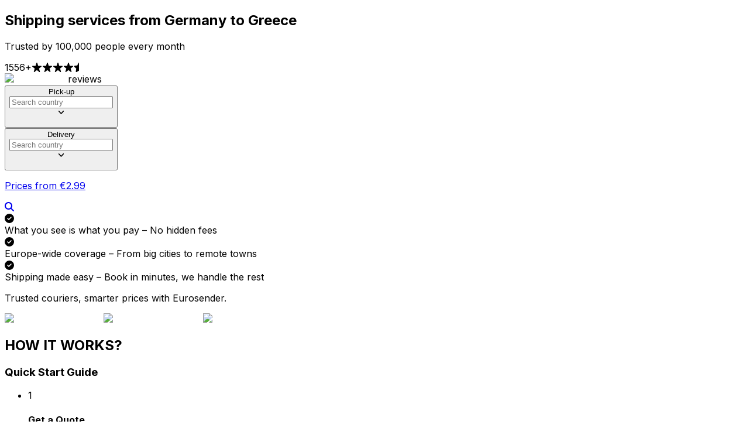

--- FILE ---
content_type: text/html; charset=utf-8
request_url: https://www.eurosender.com/en/dd/germany-greece
body_size: 200611
content:
<!DOCTYPE html><html lang="en" class="notranslate" translate="no"><head><meta charSet="utf-8"/><link rel="preconnect" href="https://s3.eu-central-1.amazonaws.com" crossorigin=""/><link rel="preconnect" href="https://www.google-analytics.com"/><link rel="preconnect" href="https://www.googletagmanager.com"/><link rel="preconnect" href="https://www.youtube.com"/><meta name="viewport" content="width=device-width, initial-scale=1"/><link rel="preload" href="/_next/static/media/e4af272ccee01ff0-s.p.woff2" as="font" crossorigin="" type="font/woff2"/><link rel="stylesheet" href="/_next/static/css/9c1e7204be66b84a.css" data-precedence="next"/><link rel="stylesheet" href="/_next/static/css/16f83411d14f1529.css" data-precedence="next"/><link rel="stylesheet" href="/_next/static/css/faefed55e2e58b2c.css" data-precedence="next"/><link rel="stylesheet" href="/_next/static/css/4b5c17d69f8a1210.css" data-precedence="next"/><link rel="stylesheet" href="/_next/static/css/cecbe106a843e0f1.css" data-precedence="next"/><link rel="preload" as="script" fetchPriority="low" href="/_next/static/chunks/webpack-adcb3abbae28108b.js"/><script src="/_next/static/chunks/4bd1b696-e74d01ea5eb8d90e.js" async=""></script><script src="/_next/static/chunks/9803-db7a5456acf5e13a.js" async=""></script><script src="/_next/static/chunks/main-app-3d20751c48059223.js" async=""></script><script src="/_next/static/chunks/4238-0060e6a1ea1d9f26.js" async=""></script><script src="/_next/static/chunks/6160-8feb09a5535cee3f.js" async=""></script><script src="/_next/static/chunks/6505-66204d889a18ec63.js" async=""></script><script src="/_next/static/chunks/9688-9f860ed30b420fc1.js" async=""></script><script src="/_next/static/chunks/app/global-error-5fcb6f1ae0a66b73.js" async=""></script><script src="/_next/static/chunks/app/not-found-ee9570e932a693e0.js" async=""></script><script src="/_next/static/chunks/3464-9ee9822d6473e49d.js" async=""></script><script src="/_next/static/chunks/6671-f727d32c51d04184.js" async=""></script><script src="/_next/static/chunks/2930-7bd4aeb80989189e.js" async=""></script><script src="/_next/static/chunks/7617-93e9cb0e219891f9.js" async=""></script><script src="/_next/static/chunks/3063-6c10f467348984de.js" async=""></script><script src="/_next/static/chunks/2847-72356f57617fafcc.js" async=""></script><script src="/_next/static/chunks/391-b75e7ca4bcf76c40.js" async=""></script><script src="/_next/static/chunks/1000-b3d7d175aff36d8f.js" async=""></script><script src="/_next/static/chunks/9663-3ab1fb97e7e0b291.js" async=""></script><script src="/_next/static/chunks/8152-f6105c86376a2f54.js" async=""></script><script src="/_next/static/chunks/6082-c4373f4bb9b36a45.js" async=""></script><script src="/_next/static/chunks/6101-e18d861b24ceace5.js" async=""></script><script src="/_next/static/chunks/1820-8108caadd5be9158.js" async=""></script><script src="/_next/static/chunks/1665-0e02a6567d608b7f.js" async=""></script><script src="/_next/static/chunks/app/%5Blocale%5D/(static)/dd/%5Bslug%5D/page-7813ffd495f16883.js" async=""></script><script src="/_next/static/chunks/7031-4622e129bef149d9.js" async=""></script><script src="/_next/static/chunks/app/%5Blocale%5D/layout-c11651c1a1dd1a4f.js" async=""></script><link rel="preload" href="https://rum.corewebvitals.io/cwv/67f68731a1cbf6598a53c429.js" as="script"/><link rel="preload" href="/_next/static/chunks/1439-6c08674912147643.js" as="script" fetchPriority="low"/><link rel="preload" href="/_next/static/chunks/112.b9470e0484372d05.js" as="script" fetchPriority="low"/><link rel="preload" href="/_next/static/chunks/7559.08c185a39d276a21.js" as="script" fetchPriority="low"/><meta name="next-size-adjust" content=""/><title>Shipping services from Germany to Greece (2026)</title><meta name="description" content="Ship from Germany to Greece ✓Immediate price ✓Insured shipments ✓ +30,000 shipments per month ✓Parcels ✓Luggage ✓Pallets"/><meta name="x-ua-compatible" content="IE=edge; chrome=1"/><link rel="canonical" href="https://www.eurosender.com/en/dd/germany-greece"/><link rel="alternate" hrefLang="en" href="https://www.eurosender.com/en/dd/germany-greece"/><link rel="alternate" hrefLang="x-default" href="https://www.eurosender.com/en/dd/germany-greece"/><link rel="alternate" hrefLang="de" href="https://www.eurosender.com/de/dd/deutschland-griechenland"/><link rel="alternate" hrefLang="el" href="https://www.eurosender.com/el/dd/germania-ellada"/><link rel="alternate" hrefLang="es" href="https://www.eurosender.com/es/dd/alemania-grecia"/><link rel="alternate" hrefLang="fr" href="https://www.eurosender.com/fr/dd/allemagne-grece"/><link rel="alternate" hrefLang="it" href="https://www.eurosender.com/it/dd/germania-grecia"/><link rel="alternate" hrefLang="pt" href="https://www.eurosender.com/pt/dd/alemanha-grecia"/><link rel="alternate" hrefLang="ro" href="https://www.eurosender.com/ro/dd/germania-grecia"/><link rel="alternate" hrefLang="pl" href="https://www.eurosender.com/pl/dd/niemcy-grecja"/><link rel="alternate" hrefLang="hr" href="https://www.eurosender.com/hr/dd/njemacka-grcka"/><meta property="og:title" content="Shipping services from Germany to Greece (2026)"/><meta property="og:description" content="Ship from Germany to Greece ✓Immediate price ✓Insured shipments ✓ +30,000 shipments per month ✓Parcels ✓Luggage ✓Pallets"/><meta property="og:site_name" content="Eurosender.com"/><meta property="og:image" content="http://localhost:3020/_assets/default.png"/><meta property="og:image:alt" content="Eurosender logo"/><meta property="og:type" content="website"/><meta name="twitter:card" content="summary_large_image"/><meta name="twitter:title" content="Shipping services from Germany to Greece (2026)"/><meta name="twitter:description" content="Ship from Germany to Greece ✓Immediate price ✓Insured shipments ✓ +30,000 shipments per month ✓Parcels ✓Luggage ✓Pallets"/><meta name="twitter:image" content="http://localhost:3020/_assets/default.png"/><meta name="twitter:image:alt" content="Eurosender logo"/><link rel="shortcut icon" href="/_assets/identity/favicon.ico"/><link rel="icon" href="https://s3.eu-central-1.amazonaws.com/static.eurosender.com/public/favicon-16x16.png" sizes="16x16" type="image/png"/><link rel="icon" href="https://s3.eu-central-1.amazonaws.com/static.eurosender.com/public/favicon-32x32.png" sizes="32x32" type="image/png"/><link rel="apple-touch-icon" href="https://s3.eu-central-1.amazonaws.com/static.eurosender.com/public/apple-touch-icon.png" sizes="180x180"/><link rel="manifest" href="/_assets/identity/site.webmanifest"/><link rel="mask-icon" href="https://s3.eu-central-1.amazonaws.com/static.eurosender.com/public/safari-pinned-tab.svg" color="#174680"/><meta name="sentry-trace" content="7ab88e44892b781b4569296d761f5974-c3f480b8da64847e"/><meta name="baggage" content="sentry-environment=production,sentry-release=d774aa4f225774fece96502ee0e99586d5cd8554,sentry-public_key=f33b06fe085347bfb9f2edb2bf329012,sentry-trace_id=7ab88e44892b781b4569296d761f5974,sentry-org_id=176717"/><script src="/_next/static/chunks/polyfills-42372ed130431b0a.js" noModule=""></script></head><body class="__className_04b02f"><div hidden=""><!--$--><!--/$--></div><script>(self.__next_s=self.__next_s||[]).push([0,{"type":"application/ld+json","children":"{\"@context\":\"https://schema.org\",\"@type\":\"Product\",\"@id\":\"https://www.eurosender.com/#product\",\"name\":\"Eurosender\",\"url\":\"https://www.eurosender.com\",\"logo\":\"https://s3.eu-central-1.amazonaws.com/fe-assets.eurosender.com/logo.svg\",\"aggregateRating\":{\"@type\":\"AggregateRating\",\"ratingValue\":4.3,\"bestRating\":5,\"worstRating\":1,\"ratingCount\":2080,\"reviewCount\":2080},\"review\":{\"@type\":\"Review\",\"reviewBody\":\"Based on reviews from Google users.\",\"author\":{\"@type\":\"Organization\",\"name\":\"Google\"}},\"offers\":{\"@type\":\"AggregateOffer\",\"priceCurrency\":\"EUR\",\"lowPrice\":2.99}}","id":"organization-json-ld"}])</script><!--$!--><template data-dgst="BAILOUT_TO_CLIENT_SIDE_RENDERING"></template><!--/$--><main class="relative mt-[-74px] min-h-[calc(100vh-830px)] w-full sm:min-h-[calc(100vh-435px)] md:min-h-[calc(100vh-475px)]"><section class="relative overflow-hidden bg-gradient-to-br from-[#f8faff] via-[#e7f0ff] to-[#dce9ff]" aria-label="Hero section"><div class="relative mx-auto max-w-[1200px] px-4 pt-[120px] pb-10 md:px-10 md:pb-[60px] lg:pt-[180px] lg:pb-[100px] xl:px-10 xl:pt-[200px] xl:pb-[120px]"><header class="mb-8 text-center md:mb-9"><div class="w-full flex"><h1 class="sm:px-5 mx-auto mb-4 max-w-[800px] text-3xl font-bold tracking-tight sm:mb-[18px] sm:text-4xl md:mb-5 md:text-5xl lg:text-6xl text-black">Shipping services from Germany to Greece</h1></div><p class="mx-auto mb-3 max-w-[600px] text-base font-normal text-gray-600 md:text-xl lg:text-2xl">Trusted by 100,000 people every month</p></header><div class="mb-8 flex justify-center md:mb-10 lg:mb-12" role="complementary" aria-label="Customer reviews"><div><div class="flex flex-wrap items-center justify-center gap-[6px] rounded-full border border-white/30 bg-white/90 px-5 py-3 text-sm font-medium text-black shadow-[0_2px_8px_rgba(0,0,0,0.04),0_1px_3px_rgba(0,0,0,0.06)] backdrop-blur sm:flex-nowrap sm:gap-[8px] sm:px-6 sm:py-[14px] sm:text-base md:px-7 md:py-4 md:text-base"><span class="text-gray-dark-7 font-bold whitespace-nowrap">1556+</span><span class="mx-[2px] mb-[1px] flex items-center gap-[1px] sm:mx-[4px] sm:gap-[2px]"><svg aria-hidden="true" focusable="false" data-prefix="fas" data-icon="star-sharp" class="svg-inline--fa fa-star-sharp text-express text-xs drop-shadow-[0_1px_2px_rgba(255,255,0,0.3)] sm:text-sm md:text-base" role="img" xmlns="http://www.w3.org/2000/svg" viewBox="0 0 576 512"><path fill="currentColor" d="M310.9 16.7C307.7 6.8 298.5 0 288 0s-19.7 6.8-22.9 16.7L214.5 176 56 176c-10.3 0-19.4 6.5-22.7 16.2s-.1 20.4 8 26.7L172.1 320.7 121.1 480.7c-3.2 10 .5 21 9.1 27s20.2 5.7 28.5-.7L288 406.4 417.3 506.9c8.3 6.5 19.8 6.8 28.5 .7s12.3-16.9 9.1-27L403.9 320.7 534.7 218.9c8.1-6.3 11.3-17 8-26.7s-12.4-16.2-22.7-16.2l-158.5 0L310.9 16.7z"></path></svg><svg aria-hidden="true" focusable="false" data-prefix="fas" data-icon="star-sharp" class="svg-inline--fa fa-star-sharp text-express text-xs drop-shadow-[0_1px_2px_rgba(255,255,0,0.3)] sm:text-sm md:text-base" role="img" xmlns="http://www.w3.org/2000/svg" viewBox="0 0 576 512"><path fill="currentColor" d="M310.9 16.7C307.7 6.8 298.5 0 288 0s-19.7 6.8-22.9 16.7L214.5 176 56 176c-10.3 0-19.4 6.5-22.7 16.2s-.1 20.4 8 26.7L172.1 320.7 121.1 480.7c-3.2 10 .5 21 9.1 27s20.2 5.7 28.5-.7L288 406.4 417.3 506.9c8.3 6.5 19.8 6.8 28.5 .7s12.3-16.9 9.1-27L403.9 320.7 534.7 218.9c8.1-6.3 11.3-17 8-26.7s-12.4-16.2-22.7-16.2l-158.5 0L310.9 16.7z"></path></svg><svg aria-hidden="true" focusable="false" data-prefix="fas" data-icon="star-sharp" class="svg-inline--fa fa-star-sharp text-express text-xs drop-shadow-[0_1px_2px_rgba(255,255,0,0.3)] sm:text-sm md:text-base" role="img" xmlns="http://www.w3.org/2000/svg" viewBox="0 0 576 512"><path fill="currentColor" d="M310.9 16.7C307.7 6.8 298.5 0 288 0s-19.7 6.8-22.9 16.7L214.5 176 56 176c-10.3 0-19.4 6.5-22.7 16.2s-.1 20.4 8 26.7L172.1 320.7 121.1 480.7c-3.2 10 .5 21 9.1 27s20.2 5.7 28.5-.7L288 406.4 417.3 506.9c8.3 6.5 19.8 6.8 28.5 .7s12.3-16.9 9.1-27L403.9 320.7 534.7 218.9c8.1-6.3 11.3-17 8-26.7s-12.4-16.2-22.7-16.2l-158.5 0L310.9 16.7z"></path></svg><svg aria-hidden="true" focusable="false" data-prefix="fas" data-icon="star-sharp" class="svg-inline--fa fa-star-sharp text-express text-xs drop-shadow-[0_1px_2px_rgba(255,255,0,0.3)] sm:text-sm md:text-base" role="img" xmlns="http://www.w3.org/2000/svg" viewBox="0 0 576 512"><path fill="currentColor" d="M310.9 16.7C307.7 6.8 298.5 0 288 0s-19.7 6.8-22.9 16.7L214.5 176 56 176c-10.3 0-19.4 6.5-22.7 16.2s-.1 20.4 8 26.7L172.1 320.7 121.1 480.7c-3.2 10 .5 21 9.1 27s20.2 5.7 28.5-.7L288 406.4 417.3 506.9c8.3 6.5 19.8 6.8 28.5 .7s12.3-16.9 9.1-27L403.9 320.7 534.7 218.9c8.1-6.3 11.3-17 8-26.7s-12.4-16.2-22.7-16.2l-158.5 0L310.9 16.7z"></path></svg><svg aria-hidden="true" focusable="false" data-prefix="fas" data-icon="star-half" class="svg-inline--fa fa-star-half text-express text-xs drop-shadow-[0_1px_2px_rgba(255,255,0,0.3)] sm:text-sm md:text-base" role="img" xmlns="http://www.w3.org/2000/svg" viewBox="0 0 576 512"><path fill="currentColor" d="M288 0c-12.2 .1-23.3 7-28.6 18L195 150.3 51.4 171.5c-12 1.8-22 10.2-25.7 21.7s-.7 24.2 7.9 32.7L137.8 329 113.2 474.7c-2 12 3 24.2 12.9 31.3s23 8 33.8 2.3L288 439.8 288 0zM429.9 512c1.1 .1 2.1 .1 3.2 0l-3.2 0z"></path></svg></span><div class="flex w-full items-center justify-center gap-[4px] sm:w-auto sm:gap-[6px]"><img alt="Google logo" loading="lazy" width="61" height="20" decoding="async" data-nimg="1" class="drop-shadow-[0_1px_2px_rgba(0,0,0,0.1)]" style="color:transparent" src="/_assets/home-new/Google.svg"/><span class="text-gray-dark-5 text-center font-medium whitespace-nowrap sm:whitespace-normal">reviews</span></div></div></div></div><main class="mb-8 md:mb-10 lg:mb-12" aria-label="Shipping calculator"><div><div role="button" tabindex="-1" data-testid="orderWidget" class="min-h-[219px] md:min-h-[138px] xl:min-h-[74px]"><!--$?--><template id="B:0"></template><div class="flex min-h-[219px] flex-col rounded-lg bg-transparent shadow-[0px_4px_20px_rgba(23,70,128,0.1)] md:min-h-[138px] xl:min-h-[74px] xl:flex-row" data-testid="orderWidgetPlaceholder"><div class="flex flex-col xl:flex-1 xl:flex-row"><div class="bg-gray-light-1 flex w-full flex-col rounded-[7px] border border-white p-1 md:flex-row md:p-0 xl:w-2/3 xl:rounded-[7px_0_0_7px]"><div class="relative flex h-18 p-1 md:w-1/2"><div class="m-auto flex h-[80%] w-full flex-col gap-1.5"><div class="bg-gray-light-4 m-auto h-[35%] w-full animate-pulse rounded-sm"></div><div class="bg-gray-light-4 m-auto h-[65%] w-full animate-pulse rounded-sm"></div></div></div><span class="bg-gray-light-4 mx-4 block h-px w-[calc(100%-1rem)] md:mx-0 md:my-auto md:h-14 md:w-px"></span><div class="relative flex h-18 p-1 md:w-1/2"><div class="m-auto flex h-[80%] w-full flex-col gap-1.5"><div class="bg-gray-light-4 m-auto h-[35%] w-full animate-pulse rounded-sm"></div><div class="bg-gray-light-4 m-auto h-[65%] w-full animate-pulse rounded-sm"></div></div></div></div><div class="bg-gray-light-1 hidden rounded-t-[7px] xl:flex xl:w-1/3 xl:flex-1 xl:rounded-none xl:p-0"><span class="bg-gray-light-4 my-auto block h-[calc(100%-16px)] w-px"></span><div class="flex flex-grow p-1"><div class="m-auto flex h-[80%] w-full flex-col gap-1.5"><div class="bg-gray-light-4 m-auto h-[35%] w-full animate-pulse rounded-sm"></div><div class="bg-gray-light-4 m-auto h-[65%] w-full animate-pulse rounded-sm"></div></div></div></div></div><div role="button" tabindex="0" class="bg-gray-light-1 mt-[-1px] hidden max-w-[302px] min-w-[248px] px-2 xl:m-0! xl:flex xl:p-0"><span class="bg-gray-light-4 my-auto block h-[calc(100%-16px)] w-[1px]"></span><div class="flex min-w-[220px] flex-grow p-1"><div class="m-auto flex h-[80%] w-full flex-col gap-1.5"><div class="bg-gray-light-4 m-auto h-[35%] w-full animate-pulse rounded-sm"></div><div class="bg-gray-light-4 m-auto h-[65%] w-full animate-pulse rounded-sm"></div></div></div></div><a class="border-gray-light-1 relative flex h-16 cursor-pointer items-center justify-center gap-2.5 rounded-br-lg rounded-bl-lg border bg-blue-100 p-2 px-6 transition-colors duration-200 ease-in-out xl:h-[74px] xl:max-w-[240px] xl:min-w-[200px] xl:rounded-tr-lg xl:rounded-bl-none" href="#"><div class="m-auto flex h-[80%] w-full flex-col gap-1.5"><div class="bg-gray-light-4 m-auto h-[65%] w-full animate-pulse rounded-sm"></div></div></a></div><!--/$--></div></div></main><div role="complementary" aria-label="Trust indicators"><div class="mb-8 flex flex-col items-stretch gap-3 sm:gap-4 md:flex-row md:items-start md:justify-center md:gap-5 lg:mb-10 lg:gap-6"><div class="text-gray-dark-7 flex h-[67px] items-center gap-3 rounded-xl border border-white/40 bg-white/80 px-5 py-4 text-sm shadow-[0_2px_4px_rgba(0,0,0,0.02),_0_1px_2px_rgba(0,0,0,0.04)] backdrop-blur md:max-w-[320px] md:flex-1 md:rounded-[14px]"><div><svg aria-hidden="true" focusable="false" data-prefix="fas" data-icon="circle-check" class="svg-inline--fa fa-circle-check text-navy-blue mt-[1px] flex-shrink-0 text-lg md:text-xl" role="img" xmlns="http://www.w3.org/2000/svg" viewBox="0 0 512 512"><path fill="currentColor" d="M256 512A256 256 0 1 0 256 0a256 256 0 1 0 0 512zM369 209L241 337c-9.4 9.4-24.6 9.4-33.9 0l-64-64c-9.4-9.4-9.4-24.6 0-33.9s24.6-9.4 33.9 0l47 47L335 175c9.4-9.4 24.6-9.4 33.9 0s9.4 24.6 0 33.9z"></path></svg></div><span>What you see is what you pay – No hidden fees</span></div><div class="text-gray-dark-7 flex h-[67px] items-center gap-3 rounded-xl border border-white/40 bg-white/80 px-5 py-4 text-sm shadow-[0_2px_4px_rgba(0,0,0,0.02),_0_1px_2px_rgba(0,0,0,0.04)] backdrop-blur md:max-w-[320px] md:flex-1 md:rounded-[14px]"><div><svg aria-hidden="true" focusable="false" data-prefix="fas" data-icon="circle-check" class="svg-inline--fa fa-circle-check text-navy-blue mt-[1px] flex-shrink-0 text-lg md:text-xl" role="img" xmlns="http://www.w3.org/2000/svg" viewBox="0 0 512 512"><path fill="currentColor" d="M256 512A256 256 0 1 0 256 0a256 256 0 1 0 0 512zM369 209L241 337c-9.4 9.4-24.6 9.4-33.9 0l-64-64c-9.4-9.4-9.4-24.6 0-33.9s24.6-9.4 33.9 0l47 47L335 175c9.4-9.4 24.6-9.4 33.9 0s9.4 24.6 0 33.9z"></path></svg></div><span>Europe-wide coverage – From big cities to remote towns</span></div><div class="text-gray-dark-7 flex h-[67px] items-center gap-3 rounded-xl border border-white/40 bg-white/80 px-5 py-4 text-sm shadow-[0_2px_4px_rgba(0,0,0,0.02),_0_1px_2px_rgba(0,0,0,0.04)] backdrop-blur md:max-w-[320px] md:flex-1 md:rounded-[14px]"><div><svg aria-hidden="true" focusable="false" data-prefix="fas" data-icon="circle-check" class="svg-inline--fa fa-circle-check text-navy-blue mt-[1px] flex-shrink-0 text-lg md:text-xl" role="img" xmlns="http://www.w3.org/2000/svg" viewBox="0 0 512 512"><path fill="currentColor" d="M256 512A256 256 0 1 0 256 0a256 256 0 1 0 0 512zM369 209L241 337c-9.4 9.4-24.6 9.4-33.9 0l-64-64c-9.4-9.4-9.4-24.6 0-33.9s24.6-9.4 33.9 0l47 47L335 175c9.4-9.4 24.6-9.4 33.9 0s9.4 24.6 0 33.9z"></path></svg></div><span>Shipping made easy – Book in minutes, we handle the rest</span></div></div></div><div class="mt-8 text-center" aria-label="Courier partners"><p class="mb-5 text-sm font-semibold tracking-wider text-gray-500 uppercase md:mb-4 md:text-base">Trusted couriers, smarter prices with Eurosender.</p><div class="flex flex-wrap items-center justify-center gap-6 sm:gap-8 md:gap-10 lg:gap-12" aria-label="Supported courier services"><img alt="DHL courier service" loading="lazy" width="78" height="26" decoding="async" data-nimg="1" class="object-contain" style="color:transparent" src="/_assets/home/DHL.svg"/><img alt="UPS courier service" loading="lazy" width="29" height="35" decoding="async" data-nimg="1" class="object-contain" style="color:transparent" src="/_assets/home/UPS.svg"/><img alt="FedEx courier service" loading="lazy" width="73" height="20" decoding="async" data-nimg="1" class="object-contain" style="color:transparent" src="/_assets/home/fedex.svg"/></div></div></div></section><section class="bg-gray-light-2 py-6 md:py-24 lg:py-30" aria-label="How it works video guide"><div class="mx-auto flex max-w-[1200px] flex-col items-center gap-14 px-4 sm:gap-16 sm:px-5 md:flex-row md:gap-20 md:px-10 lg:gap-24 xl:gap-30 xl:px-0"><div class="max-w-full flex-1 md:max-w-[500px] lg:max-w-[540px]"><header class="mb-6 md:mb-9"><h2 class="text-navy-blue mb-1 text-sm font-bold uppercase md:mb-2 md:text-base">HOW IT WORKS?</h2><h3 class="text-3xl leading-tight font-extrabold tracking-tight text-black sm:text-3xl md:text-4xl">Quick Start Guide</h3></header><ul class="m-0 flex list-none flex-col gap-7 p-0 md:gap-8" aria-label="Quick start guide steps"><li class="flex items-start gap-5 md:gap-6"><div class="border-navy-blue text-navy-blue mt-[2px] flex h-7 w-7 flex-shrink-0 items-center justify-center rounded-full border-2 text-sm font-bold md:h-[30px] md:w-[30px] md:text-base lg:h-8 lg:w-8 lg:text-lg">1</div><div class="min-w-0 flex-1"><h4 class="mb-1 text-xl leading-snug font-bold text-black md:text-xl">Get a Quote</h4><p class="text-gray-dark-6 m-0 text-base font-normal">Enter your shipment details. We&#x27;ll show you the best deals instantly.</p></div></li><li class="flex items-start gap-5 md:gap-6"><div class="border-navy-blue text-navy-blue mt-[2px] flex h-7 w-7 flex-shrink-0 items-center justify-center rounded-full border-2 text-sm font-bold md:h-[30px] md:w-[30px] md:text-base lg:h-8 lg:w-8 lg:text-lg">2</div><div class="min-w-0 flex-1"><h4 class="mb-1 text-xl leading-snug font-bold text-black md:text-xl">Choose &amp; Pay</h4><p class="text-gray-dark-6 m-0 text-base font-normal">Pick your preferred shipping option and complete your payment securely.</p></div></li><li class="flex items-start gap-5 md:gap-6"><div class="border-navy-blue text-navy-blue mt-[2px] flex h-7 w-7 flex-shrink-0 items-center justify-center rounded-full border-2 text-sm font-bold md:h-[30px] md:w-[30px] md:text-base lg:h-8 lg:w-8 lg:text-lg">3</div><div class="min-w-0 flex-1"><h4 class="mb-1 text-xl leading-snug font-bold text-black md:text-xl">Pack &amp; Prep</h4><p class="text-gray-dark-6 m-0 text-base font-normal">Get your parcel ready.</p></div></li></ul></div><div class="w-full max-w-full flex-1 md:max-w-[580px] lg:max-w-[640px]"><div class="relative aspect-video w-full overflow-hidden rounded-2xl bg-white shadow-lg lg:rounded-3xl lg:shadow-xl"><div class="h-full w-full bg-black"><div class="group relative flex h-full w-full cursor-pointer items-center justify-center bg-black bg-cover bg-center bg-no-repeat" style="background-image:url(https://img.youtube.com/vi/kbMH87HhH9w/hqdefault.jpg)" role="button" tabindex="0" aria-label="Eurosender How It Works Video Guide"><div class="relative h-[60px] w-[100px] rounded-[10px] bg-black/70 transition-colors group-hover:!bg-red-600"><span class="pointer-events-none absolute top-1/2 left-1/2 h-0 w-0 -translate-x-1/2 -translate-y-1/2 border-y-[12.5px] border-l-[20px] border-y-transparent border-l-white"></span></div></div></div></div></div></div></section><div class="bg-gray-light-2 w-full px-4 py-10 sm:px-5 sm:py-[50px] md:px-10 md:py-[60px] lg:px-10 lg:py-[70px] xl:px-0 xl:py-20"><div class="mx-auto max-w-[1200px]"><div class="text-center"><h2 class="m-0 text-4xl font-semibold">Your opinion matters</h2></div><div class="mt-2 md:mt-6"><div class="mx-auto max-w-full"><div class="overflow-hidden"><div class="-ml-5 flex [touch-action:pan-y_pinch-zoom] [backface-visibility:hidden] sm:-ml-7.5 lg:-ml-10"><div class="relative min-w-0 flex-[0_0_100%] pl-5 sm:flex-[0_0_50%] sm:pl-7.5 md:flex-[0_0_33.333%] lg:flex-[0_0_33.333%] lg:pl-10"><div class="relative flex h-full w-full items-center justify-center"><img alt="Review 1" loading="lazy" width="800" height="500" decoding="async" data-nimg="1" class="h-auto w-full object-contain sm:h-[230px] sm:w-auto md:h-[270px]" style="color:transparent" sizes="(min-width: 768px) 70vw, 90vw" srcSet="/_next/image?url=%2F_assets%2Fautogenerated%2Fdd%2Freviews%2Fdesktop_1.webp&amp;w=640&amp;q=75 640w, /_next/image?url=%2F_assets%2Fautogenerated%2Fdd%2Freviews%2Fdesktop_1.webp&amp;w=750&amp;q=75 750w, /_next/image?url=%2F_assets%2Fautogenerated%2Fdd%2Freviews%2Fdesktop_1.webp&amp;w=828&amp;q=75 828w, /_next/image?url=%2F_assets%2Fautogenerated%2Fdd%2Freviews%2Fdesktop_1.webp&amp;w=1080&amp;q=75 1080w, /_next/image?url=%2F_assets%2Fautogenerated%2Fdd%2Freviews%2Fdesktop_1.webp&amp;w=1200&amp;q=75 1200w, /_next/image?url=%2F_assets%2Fautogenerated%2Fdd%2Freviews%2Fdesktop_1.webp&amp;w=1920&amp;q=75 1920w, /_next/image?url=%2F_assets%2Fautogenerated%2Fdd%2Freviews%2Fdesktop_1.webp&amp;w=2048&amp;q=75 2048w, /_next/image?url=%2F_assets%2Fautogenerated%2Fdd%2Freviews%2Fdesktop_1.webp&amp;w=3840&amp;q=75 3840w" src="/_next/image?url=%2F_assets%2Fautogenerated%2Fdd%2Freviews%2Fdesktop_1.webp&amp;w=3840&amp;q=75"/></div></div><div class="relative min-w-0 flex-[0_0_100%] pl-5 sm:flex-[0_0_50%] sm:pl-7.5 md:flex-[0_0_33.333%] lg:flex-[0_0_33.333%] lg:pl-10"><div class="relative flex h-full w-full items-center justify-center"><img alt="Review 2" loading="lazy" width="800" height="500" decoding="async" data-nimg="1" class="h-auto w-full object-contain sm:h-[230px] sm:w-auto md:h-[270px]" style="color:transparent" sizes="(min-width: 768px) 70vw, 90vw" srcSet="/_next/image?url=%2F_assets%2Fautogenerated%2Fdd%2Freviews%2Fdesktop_2.webp&amp;w=640&amp;q=75 640w, /_next/image?url=%2F_assets%2Fautogenerated%2Fdd%2Freviews%2Fdesktop_2.webp&amp;w=750&amp;q=75 750w, /_next/image?url=%2F_assets%2Fautogenerated%2Fdd%2Freviews%2Fdesktop_2.webp&amp;w=828&amp;q=75 828w, /_next/image?url=%2F_assets%2Fautogenerated%2Fdd%2Freviews%2Fdesktop_2.webp&amp;w=1080&amp;q=75 1080w, /_next/image?url=%2F_assets%2Fautogenerated%2Fdd%2Freviews%2Fdesktop_2.webp&amp;w=1200&amp;q=75 1200w, /_next/image?url=%2F_assets%2Fautogenerated%2Fdd%2Freviews%2Fdesktop_2.webp&amp;w=1920&amp;q=75 1920w, /_next/image?url=%2F_assets%2Fautogenerated%2Fdd%2Freviews%2Fdesktop_2.webp&amp;w=2048&amp;q=75 2048w, /_next/image?url=%2F_assets%2Fautogenerated%2Fdd%2Freviews%2Fdesktop_2.webp&amp;w=3840&amp;q=75 3840w" src="/_next/image?url=%2F_assets%2Fautogenerated%2Fdd%2Freviews%2Fdesktop_2.webp&amp;w=3840&amp;q=75"/></div></div><div class="relative min-w-0 flex-[0_0_100%] pl-5 sm:flex-[0_0_50%] sm:pl-7.5 md:flex-[0_0_33.333%] lg:flex-[0_0_33.333%] lg:pl-10"><div class="relative flex h-full w-full items-center justify-center"><img alt="Review 3" loading="lazy" width="800" height="500" decoding="async" data-nimg="1" class="h-auto w-full object-contain sm:h-[230px] sm:w-auto md:h-[270px]" style="color:transparent" sizes="(min-width: 768px) 70vw, 90vw" srcSet="/_next/image?url=%2F_assets%2Fautogenerated%2Fdd%2Freviews%2Fdesktop_3.webp&amp;w=640&amp;q=75 640w, /_next/image?url=%2F_assets%2Fautogenerated%2Fdd%2Freviews%2Fdesktop_3.webp&amp;w=750&amp;q=75 750w, /_next/image?url=%2F_assets%2Fautogenerated%2Fdd%2Freviews%2Fdesktop_3.webp&amp;w=828&amp;q=75 828w, /_next/image?url=%2F_assets%2Fautogenerated%2Fdd%2Freviews%2Fdesktop_3.webp&amp;w=1080&amp;q=75 1080w, /_next/image?url=%2F_assets%2Fautogenerated%2Fdd%2Freviews%2Fdesktop_3.webp&amp;w=1200&amp;q=75 1200w, /_next/image?url=%2F_assets%2Fautogenerated%2Fdd%2Freviews%2Fdesktop_3.webp&amp;w=1920&amp;q=75 1920w, /_next/image?url=%2F_assets%2Fautogenerated%2Fdd%2Freviews%2Fdesktop_3.webp&amp;w=2048&amp;q=75 2048w, /_next/image?url=%2F_assets%2Fautogenerated%2Fdd%2Freviews%2Fdesktop_3.webp&amp;w=3840&amp;q=75 3840w" src="/_next/image?url=%2F_assets%2Fautogenerated%2Fdd%2Freviews%2Fdesktop_3.webp&amp;w=3840&amp;q=75"/></div></div><div class="relative min-w-0 flex-[0_0_100%] pl-5 sm:flex-[0_0_50%] sm:pl-7.5 md:flex-[0_0_33.333%] lg:flex-[0_0_33.333%] lg:pl-10"><div class="relative flex h-full w-full items-center justify-center"><img alt="Review 4" loading="lazy" width="800" height="500" decoding="async" data-nimg="1" class="h-auto w-full object-contain sm:h-[230px] sm:w-auto md:h-[270px]" style="color:transparent" sizes="(min-width: 768px) 70vw, 90vw" srcSet="/_next/image?url=%2F_assets%2Fautogenerated%2Fdd%2Freviews%2Fdesktop_4.webp&amp;w=640&amp;q=75 640w, /_next/image?url=%2F_assets%2Fautogenerated%2Fdd%2Freviews%2Fdesktop_4.webp&amp;w=750&amp;q=75 750w, /_next/image?url=%2F_assets%2Fautogenerated%2Fdd%2Freviews%2Fdesktop_4.webp&amp;w=828&amp;q=75 828w, /_next/image?url=%2F_assets%2Fautogenerated%2Fdd%2Freviews%2Fdesktop_4.webp&amp;w=1080&amp;q=75 1080w, /_next/image?url=%2F_assets%2Fautogenerated%2Fdd%2Freviews%2Fdesktop_4.webp&amp;w=1200&amp;q=75 1200w, /_next/image?url=%2F_assets%2Fautogenerated%2Fdd%2Freviews%2Fdesktop_4.webp&amp;w=1920&amp;q=75 1920w, /_next/image?url=%2F_assets%2Fautogenerated%2Fdd%2Freviews%2Fdesktop_4.webp&amp;w=2048&amp;q=75 2048w, /_next/image?url=%2F_assets%2Fautogenerated%2Fdd%2Freviews%2Fdesktop_4.webp&amp;w=3840&amp;q=75 3840w" src="/_next/image?url=%2F_assets%2Fautogenerated%2Fdd%2Freviews%2Fdesktop_4.webp&amp;w=3840&amp;q=75"/></div></div><div class="relative min-w-0 flex-[0_0_100%] pl-5 sm:flex-[0_0_50%] sm:pl-7.5 md:flex-[0_0_33.333%] lg:flex-[0_0_33.333%] lg:pl-10"><div class="relative flex h-full w-full items-center justify-center"><img alt="Review 5" loading="lazy" width="800" height="500" decoding="async" data-nimg="1" class="h-auto w-full object-contain sm:h-[230px] sm:w-auto md:h-[270px]" style="color:transparent" sizes="(min-width: 768px) 70vw, 90vw" srcSet="/_next/image?url=%2F_assets%2Fautogenerated%2Fdd%2Freviews%2Fdesktop_5.webp&amp;w=640&amp;q=75 640w, /_next/image?url=%2F_assets%2Fautogenerated%2Fdd%2Freviews%2Fdesktop_5.webp&amp;w=750&amp;q=75 750w, /_next/image?url=%2F_assets%2Fautogenerated%2Fdd%2Freviews%2Fdesktop_5.webp&amp;w=828&amp;q=75 828w, /_next/image?url=%2F_assets%2Fautogenerated%2Fdd%2Freviews%2Fdesktop_5.webp&amp;w=1080&amp;q=75 1080w, /_next/image?url=%2F_assets%2Fautogenerated%2Fdd%2Freviews%2Fdesktop_5.webp&amp;w=1200&amp;q=75 1200w, /_next/image?url=%2F_assets%2Fautogenerated%2Fdd%2Freviews%2Fdesktop_5.webp&amp;w=1920&amp;q=75 1920w, /_next/image?url=%2F_assets%2Fautogenerated%2Fdd%2Freviews%2Fdesktop_5.webp&amp;w=2048&amp;q=75 2048w, /_next/image?url=%2F_assets%2Fautogenerated%2Fdd%2Freviews%2Fdesktop_5.webp&amp;w=3840&amp;q=75 3840w" src="/_next/image?url=%2F_assets%2Fautogenerated%2Fdd%2Freviews%2Fdesktop_5.webp&amp;w=3840&amp;q=75"/></div></div><div class="relative min-w-0 flex-[0_0_100%] pl-5 sm:flex-[0_0_50%] sm:pl-7.5 md:flex-[0_0_33.333%] lg:flex-[0_0_33.333%] lg:pl-10"><div class="relative flex h-full w-full items-center justify-center"><img alt="Review 6" loading="lazy" width="800" height="500" decoding="async" data-nimg="1" class="h-auto w-full object-contain sm:h-[230px] sm:w-auto md:h-[270px]" style="color:transparent" sizes="(min-width: 768px) 70vw, 90vw" srcSet="/_next/image?url=%2F_assets%2Fautogenerated%2Fdd%2Freviews%2Fdesktop_6.webp&amp;w=640&amp;q=75 640w, /_next/image?url=%2F_assets%2Fautogenerated%2Fdd%2Freviews%2Fdesktop_6.webp&amp;w=750&amp;q=75 750w, /_next/image?url=%2F_assets%2Fautogenerated%2Fdd%2Freviews%2Fdesktop_6.webp&amp;w=828&amp;q=75 828w, /_next/image?url=%2F_assets%2Fautogenerated%2Fdd%2Freviews%2Fdesktop_6.webp&amp;w=1080&amp;q=75 1080w, /_next/image?url=%2F_assets%2Fautogenerated%2Fdd%2Freviews%2Fdesktop_6.webp&amp;w=1200&amp;q=75 1200w, /_next/image?url=%2F_assets%2Fautogenerated%2Fdd%2Freviews%2Fdesktop_6.webp&amp;w=1920&amp;q=75 1920w, /_next/image?url=%2F_assets%2Fautogenerated%2Fdd%2Freviews%2Fdesktop_6.webp&amp;w=2048&amp;q=75 2048w, /_next/image?url=%2F_assets%2Fautogenerated%2Fdd%2Freviews%2Fdesktop_6.webp&amp;w=3840&amp;q=75 3840w" src="/_next/image?url=%2F_assets%2Fautogenerated%2Fdd%2Freviews%2Fdesktop_6.webp&amp;w=3840&amp;q=75"/></div></div></div></div><div class="mt-8 flex justify-center gap-3"><button class="bg-gray-light-6 hover:bg-gray-light-4 h-3 min-h-3 w-3 min-w-3 rounded-full p-0 transition-colors focus:ring-2 focus:ring-blue-100 focus:outline-none bg-navy-blue" aria-label="Go to group 1"></button><button class="bg-gray-light-6 hover:bg-gray-light-4 h-3 min-h-3 w-3 min-w-3 rounded-full p-0 transition-colors focus:ring-2 focus:ring-blue-100 focus:outline-none " aria-label="Go to group 2"></button><button class="bg-gray-light-6 hover:bg-gray-light-4 h-3 min-h-3 w-3 min-w-3 rounded-full p-0 transition-colors focus:ring-2 focus:ring-blue-100 focus:outline-none " aria-label="Go to group 3"></button><button class="bg-gray-light-6 hover:bg-gray-light-4 h-3 min-h-3 w-3 min-w-3 rounded-full p-0 transition-colors focus:ring-2 focus:ring-blue-100 focus:outline-none " aria-label="Go to group 4"></button><button class="bg-gray-light-6 hover:bg-gray-light-4 h-3 min-h-3 w-3 min-w-3 rounded-full p-0 transition-colors focus:ring-2 focus:ring-blue-100 focus:outline-none " aria-label="Go to group 5"></button><button class="bg-gray-light-6 hover:bg-gray-light-4 h-3 min-h-3 w-3 min-w-3 rounded-full p-0 transition-colors focus:ring-2 focus:ring-blue-100 focus:outline-none " aria-label="Go to group 6"></button></div></div></div></div></div><section class="bg-[linear-gradient(135deg,#2a3f81_0%,#364b87_50%,#242f66_100%)]" aria-label="International courier partners"><div class="mx-auto max-w-[1200px] px-4 py-10 sm:px-5 sm:py-[50px] md:px-10 md:py-[60px] lg:px-10 lg:py-[70px] xl:px-0 xl:py-20"><div class="mb-9 text-center md:mb-[42px] lg:mb-[48px]"><h2 class="mx-auto mb-3 max-w-[700px] text-xl leading-snug font-semibold tracking-tight text-white md:mb-4 md:text-3xl xl:mb-5 xl:text-4xl">Send parcel from Germany to Greece with International couriers</h2><p class="mx-auto max-w-[500px] text-sm leading-relaxed font-normal text-white md:text-base xl:text-lg">Reliably Powered by Eurosender</p></div><div class="flex flex-wrap items-center justify-center gap-5 md:gap-7 xl:gap-9" aria-label="Supported courier services"><a href="/courier-companies/dhl" class="transition-transform duration-200 ease-in-out hover:-translate-y-1 focus:outline-none active:-translate-y-0.5" target="_blank" rel="noopener noreferrer" aria-label="Learn more about DHL courier service"><div class="group flex h-[60px] w-[100px] items-center justify-center rounded-[12px] border border-white/20 bg-white/90 p-3 shadow-[0_4px_12px_rgba(0,0,0,0.08),_0_1px_3px_rgba(0,0,0,0.06)] backdrop-blur-md transition-all duration-200 ease-in-out hover:bg-white/95 hover:shadow-[0_8px_20px_rgba(0,0,0,0.12),_0_3px_6px_rgba(0,0,0,0.08),_0_0_0_1px_rgba(255,255,255,0.1)] focus:shadow-[0_6px_16px_rgba(0,0,0,0.1),_0_2px_4px_rgba(0,0,0,0.06),_0_0_0_2px_rgba(66,153,225,0.5)] sm:h-[66px] sm:w-[110px] sm:rounded-[14px] sm:p-[14px] md:h-[72px] md:w-[120px] md:rounded-[16px] md:p-4 lg:h-[78px] lg:w-[130px] lg:rounded-[18px] lg:p-[18px] xl:h-[84px] xl:w-[140px] xl:rounded-[20px] xl:p-5"><img alt="DHL courier service" loading="lazy" width="94" height="32" decoding="async" data-nimg="1" class="max-h-full max-w-full object-contain contrast-[1.05] saturate-[1.05] filter transition duration-200 ease-in" style="color:transparent" src="/_assets/home/DHL.svg"/></div></a><a href="/courier-companies/ups" class="transition-transform duration-200 ease-in-out hover:-translate-y-1 focus:outline-none active:-translate-y-0.5" target="_blank" rel="noopener noreferrer" aria-label="Learn more about UPS courier service"><div class="group flex h-[60px] w-[100px] items-center justify-center rounded-[12px] border border-white/20 bg-white/90 p-3 shadow-[0_4px_12px_rgba(0,0,0,0.08),_0_1px_3px_rgba(0,0,0,0.06)] backdrop-blur-md transition-all duration-200 ease-in-out hover:bg-white/95 hover:shadow-[0_8px_20px_rgba(0,0,0,0.12),_0_3px_6px_rgba(0,0,0,0.08),_0_0_0_1px_rgba(255,255,255,0.1)] focus:shadow-[0_6px_16px_rgba(0,0,0,0.1),_0_2px_4px_rgba(0,0,0,0.06),_0_0_0_2px_rgba(66,153,225,0.5)] sm:h-[66px] sm:w-[110px] sm:rounded-[14px] sm:p-[14px] md:h-[72px] md:w-[120px] md:rounded-[16px] md:p-4 lg:h-[78px] lg:w-[130px] lg:rounded-[18px] lg:p-[18px] xl:h-[84px] xl:w-[140px] xl:rounded-[20px] xl:p-5"><img alt="UPS courier service" loading="lazy" width="35" height="42" decoding="async" data-nimg="1" class="max-h-full max-w-full object-contain contrast-[1.05] saturate-[1.05] filter transition duration-200 ease-in" style="color:transparent" src="/_assets/home/UPS.svg"/></div></a><a href="/courier-companies/fedex" class="transition-transform duration-200 ease-in-out hover:-translate-y-1 focus:outline-none active:-translate-y-0.5" target="_blank" rel="noopener noreferrer" aria-label="Learn more about FedEx courier service"><div class="group flex h-[60px] w-[100px] items-center justify-center rounded-[12px] border border-white/20 bg-white/90 p-3 shadow-[0_4px_12px_rgba(0,0,0,0.08),_0_1px_3px_rgba(0,0,0,0.06)] backdrop-blur-md transition-all duration-200 ease-in-out hover:bg-white/95 hover:shadow-[0_8px_20px_rgba(0,0,0,0.12),_0_3px_6px_rgba(0,0,0,0.08),_0_0_0_1px_rgba(255,255,255,0.1)] focus:shadow-[0_6px_16px_rgba(0,0,0,0.1),_0_2px_4px_rgba(0,0,0,0.06),_0_0_0_2px_rgba(66,153,225,0.5)] sm:h-[66px] sm:w-[110px] sm:rounded-[14px] sm:p-[14px] md:h-[72px] md:w-[120px] md:rounded-[16px] md:p-4 lg:h-[78px] lg:w-[130px] lg:rounded-[18px] lg:p-[18px] xl:h-[84px] xl:w-[140px] xl:rounded-[20px] xl:p-5"><img alt="FedEx courier service" loading="lazy" width="88" height="24" decoding="async" data-nimg="1" class="max-h-full max-w-full object-contain contrast-[1.05] saturate-[1.05] filter transition duration-200 ease-in" style="color:transparent" src="/_assets/home/fedex.svg"/></div></a></div></div></section><section class="bg-gray-light-2 py-[60px] md:py-[80px] lg:py-[100px]"><div class="mx-auto max-w-[1200px] px-4 sm:px-5 md:px-10 xl:px-0"><header class="mb-12 md:mb-14"><p class="text-navy-blue mb-2 text-sm font-semibold tracking-wide uppercase md:mb-3 md:text-sm">Reliable solutions to send parcel from Germany to Greece</p><h2 class="text-gray-dark-8 text-3xl leading-tight font-bold sm:text-3xl md:text-4xl">Package Shipping Options</h2></header><div class="grid grid-cols-1 gap-5 md:grid-cols-2 md:gap-6 lg:gap-7"><div class="border-gray-light-4 flex flex-col rounded-xl border bg-white p-5 shadow-sm md:rounded-2xl md:p-6 "><div class="mb-6 flex min-h-7 items-start gap-3"><div class="shrink-0"><img alt="PRIORITY EXPRESS" loading="lazy" width="36" height="27" decoding="async" data-nimg="1" style="color:transparent" src="/_assets/autogenerated/dd/priority-express.svg"/></div><h3 class="text-gray-dark-8 m-0 text-base leading-snug font-semibold md:text-lg">PRIORITY EXPRESS</h3></div><div class="mb-4 flex-1"><p class="text-gray-dark-7 mb-3 text-sm leading-relaxed md:text-base">Beyond fast delivery, anywhere in the world – flies in 24-72 hours with premium handling.</p><p class="text-gray-dark-5 mb-4 text-xs italic md:text-sm">Top choice for global shipping when speed is critical.</p><div class="flex flex-col gap-0"><div class="border-gray-light-4 flex items-center justify-between border-b py-2"><span class="text-gray-dark-6 text-xs font-medium tracking-wide uppercase md:text-sm">Delivery</span><span class="text-gray-dark-8 text-sm font-semibold md:text-base">1 business day</span></div><div class="flex items-center justify-between py-2"><span class="text-gray-dark-6 text-xs font-medium tracking-wide uppercase md:text-sm">Weight</span><span class="text-gray-dark-8 text-sm font-semibold md:text-base">Up to 70 kg</span></div></div></div><div><a data-testid="button" class="border-transparent text-sm rounded-[6px] font-semibold inline-flex items-center justify-center text-white transition-all duration-200 ease-in-out relative cursor-pointer gap-2 min-h-[36px] px-[18px] bg-gray-light-3 text-gray-dark-8! hover:bg-[#edf2f9] hover:text-gray-dark-8! active:bg-gray-dark-7 active:text-white focus:shadow-[0_0_0_3px_#b6bfcd] h-10 w-full" color="tertiary" href="/en/s/services/express">Check option</a></div></div><div class="border-gray-light-4 flex flex-col rounded-xl border bg-white p-5 shadow-sm md:rounded-2xl md:p-6 "><div class="mb-6 flex min-h-7 items-start gap-3"><div class="shrink-0"><img alt="PRIORITY" loading="lazy" width="36" height="27" decoding="async" data-nimg="1" style="color:transparent" src="/_assets/autogenerated/dd/priority.svg"/></div><h3 class="text-gray-dark-8 m-0 text-base leading-snug font-semibold md:text-lg">PRIORITY</h3></div><div class="mb-4 flex-1"><p class="text-gray-dark-7 mb-3 text-sm leading-relaxed md:text-base">The ideal balance of value and speed – enjoy quick shipping, flexible pickup times, and support for heavier parcels.</p><p class="text-gray-dark-5 mb-4 text-xs italic md:text-sm">Perfect for time-sensitive or oversized shipments where reliable service is key.</p><div class="flex flex-col gap-0"><div class="border-gray-light-4 flex items-center justify-between border-b py-2"><span class="text-gray-dark-6 text-xs font-medium tracking-wide uppercase md:text-sm">Delivery</span><span class="text-gray-dark-8 text-sm font-semibold md:text-base">4-5 business days</span></div><div class="flex items-center justify-between py-2"><span class="text-gray-dark-6 text-xs font-medium tracking-wide uppercase md:text-sm">Weight</span><span class="text-gray-dark-8 text-sm font-semibold md:text-base">Up to 70 kg</span></div></div></div><div><a data-testid="button" class="border-transparent text-sm rounded-[6px] font-semibold inline-flex items-center justify-center text-white transition-all duration-200 ease-in-out relative cursor-pointer gap-2 min-h-[36px] px-[18px] bg-gray-light-3 text-gray-dark-8! hover:bg-[#edf2f9] hover:text-gray-dark-8! active:bg-gray-dark-7 active:text-white focus:shadow-[0_0_0_3px_#b6bfcd] h-10 w-full" color="tertiary" href="/en/s/services/priority-shipping">Check option</a></div></div><div class="border-gray-light-4 flex flex-col rounded-xl border bg-white p-5 shadow-sm md:rounded-2xl md:p-6 "><div class="mb-6 flex min-h-7 items-start gap-3"><div class="shrink-0"><img alt="STANDARD" loading="lazy" width="36" height="27" decoding="async" data-nimg="1" style="color:transparent" src="/_assets/autogenerated/dd/standard.svg"/></div><h3 class="text-gray-dark-8 m-0 text-base leading-snug font-semibold md:text-lg">STANDARD</h3></div><div class="mb-4 flex-1"><p class="text-gray-dark-7 mb-3 text-sm leading-relaxed md:text-base">Most affordable and hassle-free – the courier even brings the label, you just pack and relax.</p><p class="text-gray-dark-5 mb-4 text-xs italic md:text-sm">Perfect if you want to keep it simple and don&#x27;t need it in a rush.</p><div class="flex flex-col gap-0"><div class="border-gray-light-4 flex items-center justify-between border-b py-2"><span class="text-gray-dark-6 text-xs font-medium tracking-wide uppercase md:text-sm">Delivery</span><span class="text-gray-dark-8 text-sm font-semibold md:text-base">4-6 business days</span></div><div class="flex items-center justify-between py-2"><span class="text-gray-dark-6 text-xs font-medium tracking-wide uppercase md:text-sm">Weight</span><span class="text-gray-dark-8 text-sm font-semibold md:text-base">Up to 30 kg</span></div></div></div><div><a data-testid="button" class="border-transparent text-sm rounded-[6px] font-semibold inline-flex items-center justify-center text-white transition-all duration-200 ease-in-out relative cursor-pointer gap-2 min-h-[36px] px-[18px] bg-gray-light-3 text-gray-dark-8! hover:bg-[#edf2f9] hover:text-gray-dark-8! active:bg-gray-dark-7 active:text-white focus:shadow-[0_0_0_3px_#b6bfcd] h-10 w-full" color="tertiary" href="/en/s/services/standard-shipping">Check option</a></div></div></div><div class="bg-gray-light-2 pt-10 text-center md:pt-15"><div class="mx-auto max-w-[600px]"><h2 class="text-gray-dark-8 mb-3 text-2xl font-semibold md:mb-6 md:text-3xl">Looking for more shipping options?</h2><a data-testid="button" class="border-transparent text-sm rounded-[6px] font-semibold inline-flex items-center justify-center text-white transition-all duration-200 ease-in-out relative cursor-pointer gap-2 min-h-[48px] px-6 bg-blue-100 hover:bg-blue-170 active:bg-blue-200 focus:shadow-[0_0_0_3px_#99caff] disabled:bg-blue-100" color="primary" href="/en/s/services">Explore our full range of solutions</a></div></div></div></section><section class="bg-gray-light-2 py-8"><div class="mx-auto max-w-screen-xl px-4"><div class="flex flex-col items-start gap-12 md:flex-row md:gap-28"><div class="flex-1 md:mb-8"><div class="mb-8"><p class="text-navy-blue mb-2.5 text-left text-sm font-semibold uppercase md:mb-3 md:text-base">Shipping prices from Germany to Greece</p><h2 class="m-0 text-left text-2xl leading-tight font-bold text-black sm:text-3xl md:text-4xl">How much does it cost to ship my item?</h2></div><div class="border-gray-light-4 overflow-hidden rounded-xl border bg-white shadow-lg"><table class="w-full border-collapse"><thead><tr><th class="bg-gray-light-3 text-navy-blue border-gray-light-4 border-b p-5 text-left font-semibold">Weight</th><th class="bg-gray-light-3 text-navy-blue border-gray-light-4 border-b p-5 text-left font-semibold">Price from</th></tr></thead><tbody><tr class="bg-white"><td class="text-gray-dark-6 border-gray-light-4 border-b p-5 text-left">2<!-- --> kg</td><td class="border-gray-light-4 text-navy-blue border-b p-5 text-left font-semibold">€22.93</td></tr><tr class="bg-gray-light-2"><td class="text-gray-dark-6 border-gray-light-4 border-b p-5 text-left">5<!-- --> kg</td><td class="border-gray-light-4 text-navy-blue border-b p-5 text-left font-semibold">€29.45</td></tr><tr class="bg-white"><td class="text-gray-dark-6 border-gray-light-4 border-b p-5 text-left">10<!-- --> kg</td><td class="border-gray-light-4 text-navy-blue border-b p-5 text-left font-semibold">€41.26</td></tr><tr class="bg-gray-light-2"><td class="text-gray-dark-6 border-gray-light-4 border-b p-5 text-left">30<!-- --> kg</td><td class="border-gray-light-4 text-navy-blue border-b p-5 text-left font-semibold">€107.31</td></tr></tbody></table></div></div><div class="flex flex-1 flex-col items-start text-left"><img alt="packaging guide" loading="lazy" width="200" height="150" decoding="async" data-nimg="1" class="mb-8 h-auto w-full max-w-[320px] rounded-lg object-cover md:h-[262px] md:max-w-[350px]" style="color:transparent" srcSet="/_next/image?url=%2F_assets%2Fautogenerated%2Fdd%2FparcelsBG.webp&amp;w=256&amp;q=75 1x, /_next/image?url=%2F_assets%2Fautogenerated%2Fdd%2FparcelsBG.webp&amp;w=640&amp;q=75 2x" src="/_next/image?url=%2F_assets%2Fautogenerated%2Fdd%2FparcelsBG.webp&amp;w=640&amp;q=75"/><div class="max-w-[450px]"><p class="text-navy-blue mb-3 text-sm font-bold tracking-wide uppercase md:mb-4 md:text-base">ENSURE YOUR ITEMS ARRIVE PERFECTLY, EVERY TIME.</p><h3 class="mb-5 text-2xl leading-tight font-bold text-black md:text-xl">Make every shipment from Germany to Greece flawless</h3><p class="text-gray-dark-6 [&amp;_a]:text-blue-primary text-base leading-relaxed md:text-base">Follow our trusted <a href="https://static.eurosender.com/wp-content/uploads/2024/01/10094306/How-to-prepare-a-parcel-PDF-guide.pdf" target="_blank" rel="noopener noreferrer">packing guide</a> – complete with visuals to help you prepare your shipment securely.</p></div></div></div></div></section><div class="bg-gray-light-2 py-8 md:py-20 lg:py-24"><div class="mx-auto max-w-[1200px] px-4 sm:px-5 md:px-10 xl:px-0"><div class="mb-6 text-left md:mb-9"><div class="text-navy-blue text-sm leading-tight font-bold uppercase md:text-base">Send now</div><h2 class="mt-2 text-2xl font-bold tracking-wide text-black md:text-4xl">Book your delivery</h2></div><div><div role="button" tabindex="-1" data-testid="orderWidget" class="min-h-[219px] md:min-h-[138px] xl:min-h-[74px]"><!--$?--><template id="B:1"></template><div class="flex min-h-[219px] flex-col rounded-lg bg-transparent shadow-[0px_4px_20px_rgba(23,70,128,0.1)] md:min-h-[138px] xl:min-h-[74px] xl:flex-row" data-testid="orderWidgetPlaceholder"><div class="flex flex-col xl:flex-1 xl:flex-row"><div class="bg-gray-light-1 flex w-full flex-col rounded-[7px] border border-white p-1 md:flex-row md:p-0 xl:w-2/3 xl:rounded-[7px_0_0_7px]"><div class="relative flex h-18 p-1 md:w-1/2"><div class="m-auto flex h-[80%] w-full flex-col gap-1.5"><div class="bg-gray-light-4 m-auto h-[35%] w-full animate-pulse rounded-sm"></div><div class="bg-gray-light-4 m-auto h-[65%] w-full animate-pulse rounded-sm"></div></div></div><span class="bg-gray-light-4 mx-4 block h-px w-[calc(100%-1rem)] md:mx-0 md:my-auto md:h-14 md:w-px"></span><div class="relative flex h-18 p-1 md:w-1/2"><div class="m-auto flex h-[80%] w-full flex-col gap-1.5"><div class="bg-gray-light-4 m-auto h-[35%] w-full animate-pulse rounded-sm"></div><div class="bg-gray-light-4 m-auto h-[65%] w-full animate-pulse rounded-sm"></div></div></div></div><div class="bg-gray-light-1 hidden rounded-t-[7px] xl:flex xl:w-1/3 xl:flex-1 xl:rounded-none xl:p-0"><span class="bg-gray-light-4 my-auto block h-[calc(100%-16px)] w-px"></span><div class="flex flex-grow p-1"><div class="m-auto flex h-[80%] w-full flex-col gap-1.5"><div class="bg-gray-light-4 m-auto h-[35%] w-full animate-pulse rounded-sm"></div><div class="bg-gray-light-4 m-auto h-[65%] w-full animate-pulse rounded-sm"></div></div></div></div></div><div role="button" tabindex="0" class="bg-gray-light-1 mt-[-1px] hidden max-w-[302px] min-w-[248px] px-2 xl:m-0! xl:flex xl:p-0"><span class="bg-gray-light-4 my-auto block h-[calc(100%-16px)] w-[1px]"></span><div class="flex min-w-[220px] flex-grow p-1"><div class="m-auto flex h-[80%] w-full flex-col gap-1.5"><div class="bg-gray-light-4 m-auto h-[35%] w-full animate-pulse rounded-sm"></div><div class="bg-gray-light-4 m-auto h-[65%] w-full animate-pulse rounded-sm"></div></div></div></div><a class="border-gray-light-1 relative flex h-16 cursor-pointer items-center justify-center gap-2.5 rounded-br-lg rounded-bl-lg border bg-blue-100 p-2 px-6 transition-colors duration-200 ease-in-out xl:h-[74px] xl:max-w-[240px] xl:min-w-[200px] xl:rounded-tr-lg xl:rounded-bl-none" href="#"><div class="m-auto flex h-[80%] w-full flex-col gap-1.5"><div class="bg-gray-light-4 m-auto h-[65%] w-full animate-pulse rounded-sm"></div></div></a></div><!--/$--></div></div></div></div><div class="bg-gray-light-1 py-8"><div class="mx-auto max-w-[1200px] px-6"><div class="grid grid-cols-1 gap-8 md:gap-10 lg:gap-12"><div class="flex flex-col items-center gap-8 md:gap-12 md:flex-row-reverse"><div class="mx-auto h-[320px] w-full max-w-[600px] flex-shrink-0 overflow-hidden rounded-xl sm:h-[280px] md:mx-0 md:h-[270px] md:w-[360px] lg:h-[300px] lg:w-[400px] xl:h-[360px] xl:w-[480px]"><img alt="Delivery service" loading="lazy" width="540" height="400" decoding="async" data-nimg="1" class="h-full w-full object-contain" style="color:transparent" srcSet="/_next/image?url=%2F_assets%2Fautogenerated%2Fdd%2Fdelivery.webp&amp;w=640&amp;q=75 1x, /_next/image?url=%2F_assets%2Fautogenerated%2Fdd%2Fdelivery.webp&amp;w=1080&amp;q=75 2x" src="/_next/image?url=%2F_assets%2Fautogenerated%2Fdd%2Fdelivery.webp&amp;w=1080&amp;q=75"/></div><div class="min-w-0 flex-1 pt-2"><p class="text-navy-blue mb-3 text-sm leading-tight font-semibold tracking-wide uppercase md:text-base">If you miss your delivery</p><h3 class="text-gray-dark-8 mb-5 text-2xl leading-tight font-bold md:text-3xl">Not Available at Delivery Time? No Problem.</h3><p class="text-gray-dark-8 [&amp;_a]:text-blue-primary [&amp;_a:hover]:text-blue-primary mb-6 text-base leading-relaxed md:text-lg [&amp;_a:hover]:underline [&amp;_p]:mt-4">If you happened to be away during delivery, no need to panic. <b>Here’s what typically occurs based on the courier</b>:</p><ul class="m-0 mb-6 list-none p-0"><li class="text-gray-dark-8 mb-3 flex items-start gap-2 text-base leading-relaxed last:mb-0"><span class="text-navy-blue mt-[3px] text-lg leading-none font-bold">•</span><span><b>One delivery attempt is made</b>. If no one is available, the parcel may go to a nearby pickup point (PUDO) or a second attempt may be made.</span></li><li class="text-gray-dark-8 mb-3 flex items-start gap-2 text-base leading-relaxed last:mb-0"><span class="text-navy-blue mt-[3px] text-lg leading-none font-bold">•</span><span><b>Incorrect address?</b> A second attempt will only happen if updated delivery details are provided.</span></li><li class="text-gray-dark-8 mb-3 flex items-start gap-2 text-base leading-relaxed last:mb-0"><span class="text-navy-blue mt-[3px] text-lg leading-none font-bold">•</span><span><b>Parcels stay at the courier's warehouse or pickup point for 5 days</b>. If not collected, they're returned to the sender.</span></li></ul><p class="text-gray-dark-8 mt-6 text-base leading-relaxed italic">In the unlikely event of a failed delivery, your tracking status will clearly show whether a second attempt will be made or where the parcel has been redirected.</p></div></div><div class="flex flex-col items-center gap-8 md:gap-12 md:flex-row"><div class="mx-auto h-[320px] w-full max-w-[600px] flex-shrink-0 overflow-hidden rounded-xl sm:h-[280px] md:mx-0 md:h-[270px] md:w-[360px] lg:h-[300px] lg:w-[400px] xl:h-[360px] xl:w-[480px]"><img alt="Pickup service" loading="lazy" width="540" height="400" decoding="async" data-nimg="1" class="h-full w-full object-contain" style="color:transparent" srcSet="/_next/image?url=%2F_assets%2Fautogenerated%2Fdd%2Fpickup.webp&amp;w=640&amp;q=75 1x, /_next/image?url=%2F_assets%2Fautogenerated%2Fdd%2Fpickup.webp&amp;w=1080&amp;q=75 2x" src="/_next/image?url=%2F_assets%2Fautogenerated%2Fdd%2Fpickup.webp&amp;w=1080&amp;q=75"/></div><div class="min-w-0 flex-1 pt-2"><p class="text-navy-blue mb-3 text-sm leading-tight font-semibold tracking-wide uppercase md:text-base">Want to send a parcel from Germany to Greece?</p><h3 class="text-gray-dark-8 mb-5 text-2xl leading-tight font-bold md:text-3xl">Schedule a Pickup at Your Door</h3><p class="text-gray-dark-8 [&amp;_a]:text-blue-primary [&amp;_a:hover]:text-blue-primary mb-6 text-base leading-relaxed md:text-lg [&amp;_a:hover]:underline [&amp;_p]:mt-4">Skip the trip to drop-off point - we'll <a href="/en/s/services/door-to-door-shipping">collect your parcel straight from your home or office</a>. It's fast, easy, and completely hassle-free. Pickup date selection is available with all options, while <a href="/en/s/services/express">Express</a> or <a href="/en/s/services/priority-shipping">Priority</a> shipping even let you choose an exact time window.</p></div></div><div class="flex flex-col items-center gap-8 md:gap-12 md:flex-row-reverse"><div class="mx-auto h-[320px] w-full max-w-[600px] flex-shrink-0 overflow-hidden rounded-xl sm:h-[280px] md:mx-0 md:h-[270px] md:w-[360px] lg:h-[300px] lg:w-[400px] xl:h-[360px] xl:w-[480px]"><img alt="Parcel shop delivery" loading="lazy" width="540" height="400" decoding="async" data-nimg="1" class="h-full w-full object-contain" style="color:transparent" srcSet="/_next/image?url=%2F_assets%2Fautogenerated%2Fdd%2FparcelShop.webp&amp;w=640&amp;q=75 1x, /_next/image?url=%2F_assets%2Fautogenerated%2Fdd%2FparcelShop.webp&amp;w=1080&amp;q=75 2x" src="/_next/image?url=%2F_assets%2Fautogenerated%2Fdd%2FparcelShop.webp&amp;w=1080&amp;q=75"/></div><div class="min-w-0 flex-1 pt-2"><h3 class="text-gray-dark-8 mb-5 text-2xl leading-tight font-bold md:text-3xl">Parcel Shop With Eurosender</h3><p class="text-gray-dark-8 [&amp;_a]:text-blue-primary [&amp;_a:hover]:text-blue-primary mb-6 text-base leading-relaxed md:text-lg [&amp;_a:hover]:underline [&amp;_p]:mt-4">Parcel Shop delivery is a flexible option to send parcel from Germany to Greece that lets you <a href="/en/usp/collection-delivery"><b>collect or drop off parcels at designated locations</b></a> – like parcel lockers, shops or convenience stores - instead of waiting for a courier at home. <p>It's <b>perfect</b> when you want to send parcel from Germany to Greece:</p></p><ul class="m-0 mb-6 list-none p-0"><li class="text-gray-dark-8 mb-3 flex items-start gap-2 text-base leading-relaxed last:mb-0"><span class="text-navy-blue mt-[3px] text-lg leading-none font-bold">•</span><span><b>Tight on time?</b> Schedule pickup at your convenience.</span></li><li class="text-gray-dark-8 mb-3 flex items-start gap-2 text-base leading-relaxed last:mb-0"><span class="text-navy-blue mt-[3px] text-lg leading-none font-bold">•</span><span><b>Working 9-5?</b> No need to wait at home - opt for a nearby drop-off or pickup point.</span></li><li class="text-gray-dark-8 mb-3 flex items-start gap-2 text-base leading-relaxed last:mb-0"><span class="text-navy-blue mt-[3px] text-lg leading-none font-bold">•</span><span><b>Want flexibility?</b> Enjoy fewer missed deliveries and more control over your schedule.</span></li></ul></div></div><div class="flex flex-col items-center gap-8 md:gap-12 md:flex-row"><div class="mx-auto h-[320px] w-full max-w-[600px] flex-shrink-0 overflow-hidden rounded-xl sm:h-[280px] md:mx-0 md:h-[270px] md:w-[360px] lg:h-[300px] lg:w-[400px] xl:h-[360px] xl:w-[480px]"><img alt="Parcel tracking" loading="lazy" width="540" height="400" decoding="async" data-nimg="1" class="h-full w-full object-contain" style="color:transparent" srcSet="/_next/image?url=%2F_assets%2Fautogenerated%2Fdd%2Ftracking.webp&amp;w=640&amp;q=75 1x, /_next/image?url=%2F_assets%2Fautogenerated%2Fdd%2Ftracking.webp&amp;w=1080&amp;q=75 2x" src="/_next/image?url=%2F_assets%2Fautogenerated%2Fdd%2Ftracking.webp&amp;w=1080&amp;q=75"/></div><div class="min-w-0 flex-1 pt-2"><p class="text-navy-blue mb-3 text-sm leading-tight font-semibold tracking-wide uppercase md:text-base">Stay in the loop - every step of the way</p><h3 class="text-gray-dark-8 mb-5 text-2xl leading-tight font-bold md:text-3xl">Where&#x27;s My Parcel? Easily track your order</h3><p class="text-gray-dark-8 [&amp;_a]:text-blue-primary [&amp;_a:hover]:text-blue-primary mb-6 text-base leading-relaxed md:text-lg [&amp;_a:hover]:underline [&amp;_p]:mt-4">Sending a parcel with confidence means knowing where it is. We email you a <b>tracking number</b> as soon as your shipment from Germany to Greece is collected, so you can check its <b>status anytime</b>.</p><ul class="m-0 mb-6 list-none p-0"><li class="text-gray-dark-8 mb-3 flex items-start gap-2 text-base leading-relaxed last:mb-0"><span class="text-navy-blue mt-[3px] text-lg leading-none font-bold">•</span><span>You'll always know where your shipment is</span></li><li class="text-gray-dark-8 mb-3 flex items-start gap-2 text-base leading-relaxed last:mb-0"><span class="text-navy-blue mt-[3px] text-lg leading-none font-bold">•</span><span>Real-time updates, no guesswork</span></li><li class="text-gray-dark-8 mb-3 flex items-start gap-2 text-base leading-relaxed last:mb-0"><span class="text-navy-blue mt-[3px] text-lg leading-none font-bold">•</span><span>Track your parcel from pick-up to delivery</span></li></ul></div></div><div class="flex flex-col items-center gap-8 md:gap-12 md:flex-row-reverse"><div class="mx-auto h-[320px] w-full max-w-[600px] flex-shrink-0 overflow-hidden rounded-xl sm:h-[280px] md:mx-0 md:h-[270px] md:w-[360px] lg:h-[300px] lg:w-[400px] xl:h-[360px] xl:w-[480px]"><img alt="Package protection and insurance" loading="lazy" width="540" height="400" decoding="async" data-nimg="1" class="h-full w-full object-contain" style="color:transparent" srcSet="/_next/image?url=%2F_assets%2Fautogenerated%2Fdd%2Finsurance.webp&amp;w=640&amp;q=75 1x, /_next/image?url=%2F_assets%2Fautogenerated%2Fdd%2Finsurance.webp&amp;w=1080&amp;q=75 2x" src="/_next/image?url=%2F_assets%2Fautogenerated%2Fdd%2Finsurance.webp&amp;w=1080&amp;q=75"/></div><div class="min-w-0 flex-1 pt-2"><p class="text-navy-blue mb-3 text-sm leading-tight font-semibold tracking-wide uppercase md:text-base">Keep your package protected</p><h3 class="text-gray-dark-8 mb-5 text-2xl leading-tight font-bold md:text-3xl">Added Protection, Zero Worry</h3><p class="text-gray-dark-8 [&amp;_a]:text-blue-primary [&amp;_a:hover]:text-blue-primary mb-6 text-base leading-relaxed md:text-lg [&amp;_a:hover]:underline [&amp;_p]:mt-4"><b>Every standard shipment</b> with Eurosender <b>includes basic insurance</b> - covering items valued up to €200. Sending something more valuable? You can easily <b>add extra insurance</b> provided by <a href="https://www.ergo.com/en">ERGO</a> to put your mind at ease. If you have any questions about sending parcel from Germany to Greece, our <a href="/en/contact">support team</a> will assist you promptly.</p><a data-testid="button" class="border-transparent text-sm rounded-[6px] font-semibold inline-flex items-center justify-center text-white transition-all duration-200 ease-in-out relative cursor-pointer gap-2 min-h-[48px] px-6 bg-blue-100 hover:bg-blue-170 active:bg-blue-200 focus:shadow-[0_0_0_3px_#99caff] disabled:bg-blue-100 mt-4" color="primary" rel="nofollow" href="/en/order">Book now and ship with confidence!</a></div></div><div class="flex flex-col items-center gap-8 md:gap-12 md:flex-row"><div class="mx-auto h-[320px] w-full max-w-[600px] flex-shrink-0 overflow-hidden rounded-xl sm:h-[280px] md:mx-0 md:h-[270px] md:w-[360px] lg:h-[300px] lg:w-[400px] xl:h-[360px] xl:w-[480px]"><img alt="Prohibited items and shipping restrictions" loading="lazy" width="540" height="400" decoding="async" data-nimg="1" class="h-full w-full object-contain" style="color:transparent" srcSet="/_next/image?url=%2F_assets%2Fautogenerated%2Fdd%2Fprohibited.webp&amp;w=640&amp;q=75 1x, /_next/image?url=%2F_assets%2Fautogenerated%2Fdd%2Fprohibited.webp&amp;w=1080&amp;q=75 2x" src="/_next/image?url=%2F_assets%2Fautogenerated%2Fdd%2Fprohibited.webp&amp;w=1080&amp;q=75"/></div><div class="min-w-0 flex-1 pt-2"><p class="text-navy-blue mb-3 text-sm leading-tight font-semibold tracking-wide uppercase md:text-base">Some things just can&#x27;t travel</p><h3 class="text-gray-dark-8 mb-5 text-2xl leading-tight font-bold md:text-3xl">What Not to Ship with Eurosender</h3><p class="text-gray-dark-8 [&amp;_a]:text-blue-primary [&amp;_a:hover]:text-blue-primary mb-6 text-base leading-relaxed md:text-lg [&amp;_a:hover]:underline [&amp;_p]:mt-4">While we handle a wide range of shipments, some items are <b>strictly off-limits</b> due to safety, legal, or customs regulations. Before shipping from Germany to Greece, make sure to check the full list of <a href="/en/prohibited-and-restricted-items">prohibited and restricted items</a> to avoid any issues with your delivery. When in doubt, <a href="/en/contact">ask our support team</a> - we're here to help you ship smart and safe.</p></div></div></div></div></div><section class="mx-auto max-w-screen-xl px-4 py-8 md:py-12"><div class="mb-8 text-center md:mb-12"><div class="text-navy-blue mb-2 text-sm font-semibold tracking-wider uppercase">FAQ</div><h2 class="text-gray-dark-8 text-3xl font-bold md:text-4xl">More Information</h2></div><div class="mx-auto flex max-w-[900px] flex-col gap-4"><div class="overflow-hidden bg-white border border-gray-200 rounded-xl shadow-sm hover:shadow-md transition-shadow"><div role="button" tabindex="0" class="flex flex-row items-center justify-between hover:cursor-pointer p-4 md:p-6"><h5 class="max-w-[260px] md:max-w-full lg:text-lg m-0 text-gray-dark-8 font-semibold text-base md:text-lg">Do I need customs documents when sending a package within Europe?</h5><svg aria-hidden="true" focusable="false" data-prefix="fas" data-icon="chevron-down" class="svg-inline--fa fa-chevron-down transition-transform duration-200 text-blue-100" role="img" xmlns="http://www.w3.org/2000/svg" viewBox="0 0 512 512"><path fill="currentColor" d="M233.4 406.6c12.5 12.5 32.8 12.5 45.3 0l192-192c12.5-12.5 12.5-32.8 0-45.3s-32.8-12.5-45.3 0L256 338.7 86.6 169.4c-12.5-12.5-32.8-12.5-45.3 0s-12.5 32.8 0 45.3l192 192z"></path></svg></div><div role="button" tabindex="-1" class="lg:pr-16 [&amp;_a]:text-[color:var(--color-blue-primary)] [&amp;_a]:hover:underline hidden h-0 px-5 pt-0 pb-5 md:px-6 md:pb-6 text-gray-dark-7 text-sm md:text-base leading-relaxed [&amp;_p]:mb-4"><p>If you're sending from and to countries within the EU, no customs documents are needed. If the destination is outside the EU (e.g. UK, Norway, Switzerland, etc.), customs documents like a proforma or commercial invoice are required. Don't worry if you're unsure - if any paperwork is needed, we'll automatically provide you with all the necessary forms to fill out.</p></div></div><div class="overflow-hidden bg-white border border-gray-200 rounded-xl shadow-sm hover:shadow-md transition-shadow"><div role="button" tabindex="0" class="flex flex-row items-center justify-between hover:cursor-pointer p-4 md:p-6"><h5 class="max-w-[260px] md:max-w-full lg:text-lg m-0 text-gray-dark-8 font-semibold text-base md:text-lg">Will I be fully informed of the total cost before proceeding to payment?</h5><svg aria-hidden="true" focusable="false" data-prefix="fas" data-icon="chevron-down" class="svg-inline--fa fa-chevron-down transition-transform duration-200 text-blue-100" role="img" xmlns="http://www.w3.org/2000/svg" viewBox="0 0 512 512"><path fill="currentColor" d="M233.4 406.6c12.5 12.5 32.8 12.5 45.3 0l192-192c12.5-12.5 12.5-32.8 0-45.3s-32.8-12.5-45.3 0L256 338.7 86.6 169.4c-12.5-12.5-32.8-12.5-45.3 0s-12.5 32.8 0 45.3l192 192z"></path></svg></div><div role="button" tabindex="-1" class="lg:pr-16 [&amp;_a]:text-[color:var(--color-blue-primary)] [&amp;_a]:hover:underline hidden h-0 px-5 pt-0 pb-5 md:px-6 md:pb-6 text-gray-dark-7 text-sm md:text-base leading-relaxed [&amp;_p]:mb-4"><p>Yes, you will. At Eurosender, transparency is our priority-everything is clearly displayed during the booking process. If there are any additional fees, like custom fees, beyond the listed total, you’ll be informed in advance.</p></div></div><div class="overflow-hidden bg-white border border-gray-200 rounded-xl shadow-sm hover:shadow-md transition-shadow"><div role="button" tabindex="0" class="flex flex-row items-center justify-between hover:cursor-pointer p-4 md:p-6"><h5 class="max-w-[260px] md:max-w-full lg:text-lg m-0 text-gray-dark-8 font-semibold text-base md:text-lg">Who can I talk to for helping me with bookings?</h5><svg aria-hidden="true" focusable="false" data-prefix="fas" data-icon="chevron-down" class="svg-inline--fa fa-chevron-down transition-transform duration-200 text-blue-100" role="img" xmlns="http://www.w3.org/2000/svg" viewBox="0 0 512 512"><path fill="currentColor" d="M233.4 406.6c12.5 12.5 32.8 12.5 45.3 0l192-192c12.5-12.5 12.5-32.8 0-45.3s-32.8-12.5-45.3 0L256 338.7 86.6 169.4c-12.5-12.5-32.8-12.5-45.3 0s-12.5 32.8 0 45.3l192 192z"></path></svg></div><div role="button" tabindex="-1" class="lg:pr-16 [&amp;_a]:text-[color:var(--color-blue-primary)] [&amp;_a]:hover:underline hidden h-0 px-5 pt-0 pb-5 md:px-6 md:pb-6 text-gray-dark-7 text-sm md:text-base leading-relaxed [&amp;_p]:mb-4"><p>For booking-related help, our logistics specialists are just a click or call away. You can <a href="/en/contact">contact them</a> via live chat, phone, or our form, Monday to Friday.</p></div></div><div class="overflow-hidden bg-white border border-gray-200 rounded-xl shadow-sm hover:shadow-md transition-shadow"><div role="button" tabindex="0" class="flex flex-row items-center justify-between hover:cursor-pointer p-4 md:p-6"><h5 class="max-w-[260px] md:max-w-full lg:text-lg m-0 text-gray-dark-8 font-semibold text-base md:text-lg">Is my payment secure?</h5><svg aria-hidden="true" focusable="false" data-prefix="fas" data-icon="chevron-down" class="svg-inline--fa fa-chevron-down transition-transform duration-200 text-blue-100" role="img" xmlns="http://www.w3.org/2000/svg" viewBox="0 0 512 512"><path fill="currentColor" d="M233.4 406.6c12.5 12.5 32.8 12.5 45.3 0l192-192c12.5-12.5 12.5-32.8 0-45.3s-32.8-12.5-45.3 0L256 338.7 86.6 169.4c-12.5-12.5-32.8-12.5-45.3 0s-12.5 32.8 0 45.3l192 192z"></path></svg></div><div role="button" tabindex="-1" class="lg:pr-16 [&amp;_a]:text-[color:var(--color-blue-primary)] [&amp;_a]:hover:underline hidden h-0 px-5 pt-0 pb-5 md:px-6 md:pb-6 text-gray-dark-7 text-sm md:text-base leading-relaxed [&amp;_p]:mb-4"><p>Yes. All payments are safely processed through PayPal's system, using the highest security standards. You can pay with your card - no PayPal account needed - and your information stays fully protected.</p></div></div><div class="overflow-hidden bg-white border border-gray-200 rounded-xl shadow-sm hover:shadow-md transition-shadow"><div role="button" tabindex="0" class="flex flex-row items-center justify-between hover:cursor-pointer p-4 md:p-6"><h5 class="max-w-[260px] md:max-w-full lg:text-lg m-0 text-gray-dark-8 font-semibold text-base md:text-lg">Are there any limitations when I want to send the package from Germany to Greece?</h5><svg aria-hidden="true" focusable="false" data-prefix="fas" data-icon="chevron-down" class="svg-inline--fa fa-chevron-down transition-transform duration-200 text-blue-100" role="img" xmlns="http://www.w3.org/2000/svg" viewBox="0 0 512 512"><path fill="currentColor" d="M233.4 406.6c12.5 12.5 32.8 12.5 45.3 0l192-192c12.5-12.5 12.5-32.8 0-45.3s-32.8-12.5-45.3 0L256 338.7 86.6 169.4c-12.5-12.5-32.8-12.5-45.3 0s-12.5 32.8 0 45.3l192 192z"></path></svg></div><div role="button" tabindex="-1" class="lg:pr-16 [&amp;_a]:text-[color:var(--color-blue-primary)] [&amp;_a]:hover:underline hidden h-0 px-5 pt-0 pb-5 md:px-6 md:pb-6 text-gray-dark-7 text-sm md:text-base leading-relaxed [&amp;_p]:mb-4"><div><p>Yes, each Eurosender service has specific size limitations you should consider before booking. Here&#x27;s a simple breakdown:</p><div class="my-4 space-y-4"><div class="bg-gray-light-3 rounded border-l-4 border-blue-500 p-4"><div class="mb-2 font-semibold text-gray-800">Standard:</div><ul class="m-0 list-none space-y-1 p-0 text-sm text-gray-600"><li>Maximum size for the longest side of the parcel: 175 cm</li><li>Maximum total size: Length + (2 × Height) + (2 × Width) &lt; 300 cm</li></ul></div><div class="bg-gray-light-3 rounded border-l-4 border-blue-500 p-4"><div class="mb-2 font-semibold text-gray-800">Standard-Flexi:</div><ul class="m-0 list-none space-y-1 p-0 text-sm text-gray-600"><li>Maximum size for the longest side of the parcel: 175 cm</li><li>Maximum total size: Length + (2 × Height) + (2 × Width) &lt; 300 cm</li></ul></div><div class="bg-gray-light-3 rounded border-l-4 border-blue-500 p-4"><div class="mb-2 font-semibold text-gray-800">Priority:</div><ul class="m-0 list-none space-y-1 p-0 text-sm text-gray-600"><li>Maximum size for the longest side of the parcel: 274 cm</li><li>Maximum total size: Length + (2 × Height) + (2 × Width) &lt; 400 cm</li></ul></div><div class="bg-gray-light-3 rounded border-l-4 border-blue-500 p-4"><div class="mb-2 font-semibold text-gray-800">Priority Express:</div><ul class="m-0 list-none space-y-1 p-0 text-sm text-gray-600"><li>Maximum size for the longest side of the parcel: 120 cm</li><li>Maximum total size: 210 cm</li></ul></div><div class="bg-gray-light-3 border-blue-primary mt-6 rounded border-l-4 p-4"><div class="mb-3 font-semibold text-gray-800">How to Use the Formula</div><ul class="counter-reset-step m-0 list-none space-y-2 p-0"><li class="relative pl-8 text-sm text-gray-600"><span class="bg-blue-primary absolute top-1 left-0 flex h-5 w-5 items-center justify-center rounded-full text-xs font-semibold text-white md:top-0">1</span>Measure your parcel&#x27;s Length, Height, and Width.</li><li class="relative pl-8 text-sm text-gray-600"><span class="bg-blue-primary absolute top-1 left-0 flex h-5 w-5 items-center justify-center rounded-full text-xs font-semibold text-white md:top-0">2</span>Apply the formula: Length + (2 × Height) + (2 × Width)</li><li class="relative pl-8 text-sm text-gray-600"><span class="bg-blue-primary absolute top-1 left-0 flex h-5 w-5 items-center justify-center rounded-full text-xs font-semibold text-white md:top-0">3</span>Make sure the total is less than 300 cm.</li><li class="relative pl-8 text-sm text-gray-600"><span class="bg-blue-primary absolute top-1 left-0 flex h-5 w-5 items-center justify-center rounded-full text-xs font-semibold text-white md:top-0">4</span>For Priority, use the same formula but ensure the total is less than 400 cm.</li></ul></div></div></div></div></div><div class="overflow-hidden bg-white border border-gray-200 rounded-xl shadow-sm hover:shadow-md transition-shadow"><div role="button" tabindex="0" class="flex flex-row items-center justify-between hover:cursor-pointer p-4 md:p-6"><h5 class="max-w-[260px] md:max-w-full lg:text-lg m-0 text-gray-dark-8 font-semibold text-base md:text-lg">What happens if my shipment from Germany to Greece is lost, delayed, or damaged?</h5><svg aria-hidden="true" focusable="false" data-prefix="fas" data-icon="chevron-down" class="svg-inline--fa fa-chevron-down transition-transform duration-200 text-blue-100" role="img" xmlns="http://www.w3.org/2000/svg" viewBox="0 0 512 512"><path fill="currentColor" d="M233.4 406.6c12.5 12.5 32.8 12.5 45.3 0l192-192c12.5-12.5 12.5-32.8 0-45.3s-32.8-12.5-45.3 0L256 338.7 86.6 169.4c-12.5-12.5-32.8-12.5-45.3 0s-12.5 32.8 0 45.3l192 192z"></path></svg></div><div role="button" tabindex="-1" class="lg:pr-16 [&amp;_a]:text-[color:var(--color-blue-primary)] [&amp;_a]:hover:underline hidden h-0 px-5 pt-0 pb-5 md:px-6 md:pb-6 text-gray-dark-7 text-sm md:text-base leading-relaxed [&amp;_p]:mb-4"><div><p>99.3% of shipments arrive safely – and we work hard to keep it that way by proactively monitoring every delivery to prevent issues before they happen.</p><p>In the rare case your shipment is lost, delayed, or damaged, our support team will step in immediately and guide you through the claims process.</p><p>Every standard shipment from Germany to Greece includes basic insurance for items valued up to €200, with the option to add extra coverage for high-value items. We handle all communication with couriers and make sure you&#x27;re fully supported every step of the way.</p></div></div></div><div class="overflow-hidden bg-white border border-gray-200 rounded-xl shadow-sm hover:shadow-md transition-shadow"><div role="button" tabindex="0" class="flex flex-row items-center justify-between hover:cursor-pointer p-4 md:p-6"><h5 class="max-w-[260px] md:max-w-full lg:text-lg m-0 text-gray-dark-8 font-semibold text-base md:text-lg">How is Eurosender adapting its business model for sustainability?</h5><svg aria-hidden="true" focusable="false" data-prefix="fas" data-icon="chevron-down" class="svg-inline--fa fa-chevron-down transition-transform duration-200 text-blue-100" role="img" xmlns="http://www.w3.org/2000/svg" viewBox="0 0 512 512"><path fill="currentColor" d="M233.4 406.6c12.5 12.5 32.8 12.5 45.3 0l192-192c12.5-12.5 12.5-32.8 0-45.3s-32.8-12.5-45.3 0L256 338.7 86.6 169.4c-12.5-12.5-32.8-12.5-45.3 0s-12.5 32.8 0 45.3l192 192z"></path></svg></div><div role="button" tabindex="-1" class="lg:pr-16 [&amp;_a]:text-[color:var(--color-blue-primary)] [&amp;_a]:hover:underline hidden h-0 px-5 pt-0 pb-5 md:px-6 md:pb-6 text-gray-dark-7 text-sm md:text-base leading-relaxed [&amp;_p]:mb-4"><p>As a committed member of <a href="https://lfca.earth/">Leaders for Climate Action</a>, Eurosender is evolving its business model to prioritize sustainability, integrating circular logistics, emissions transparency, and eco-innovation at every level of its operations.</p></div></div></div></section><div><script type="application/ld+json">{ "@context": "https://schema.org", "@type": "FAQPage", "mainEntity": [ { "@type": "Question", "name": "Do I need customs documents when sending a package within Europe?", "acceptedAnswer": { "@type": "Answer", "text": "If you're sending from and to countries within the EU, no customs documents are needed. If the destination is outside the EU (e.g. UK, Norway, Switzerland, etc.), customs documents like a proforma or commercial invoice are required. If any paperwork is needed, we'll automatically provide you with all the necessary forms to fill out." } }, { "@type": "Question", "name": "Will I be charged any hidden costs when I book a shipment?", "acceptedAnswer": { "@type": "Answer", "text": "Not at all. The full cost, including all applicable taxes and fees, is displayed upfront. If customs duties or similar charges apply, we'll notify you before you confirm the booking." } }, { "@type": "Question", "name": "How can I reach customer support?", "acceptedAnswer": { "@type": "Answer", "text": "You can contact our support team via live chat, contact form, or phone. Our logistics experts are available Monday–Friday to assist you with any shipping question." } }, { "@type": "Question", "name": "Is my payment secure?", "acceptedAnswer": { "@type": "Answer", "text": "Yes. All payments are safely processed through PayPal's system, using the highest security standards. You can pay with your card — no PayPal account needed — and your information stays fully protected." } }, { "@type": "Question", "name": "Are there any limitations when I want to send the package from Germany to Greece?", "acceptedAnswer": { "@type": "Answer", "text": "Yes, Eurosender services have specific parcel size limits depending on the shipping option you choose. Standard / Standard-Flexi: Max. length of the longest side: 175 cm. Max. total size: Length + (2 × Height) + (2 × Width) must be less than 300 cm. Priority: Max. length: 274 cm. Max. total size: 400 cm. Priority Express: Max. length: 120 cm. Max. total size: 210 cm. To calculate total size, use: Length + (2 × Height) + (2 × Width). Ensure your parcel stays within the limit for your selected service." } }, { "@type": "Question", "name": "What happens if my shipment from Germany to Greece is lost, delayed, or damaged?", "acceptedAnswer": { "@type": "Answer", "text": "99.3% of shipments arrive safely – and we work hard to keep it that way by proactively monitoring every delivery to prevent issues. In the rare case your shipment is lost, delayed, or damaged, our support team will guide you through the claims process. Every standard shipment from Germany to Germany includes basic insurance for items up to €200, with the option to add extra coverage. We handle all communication with couriers and fully support you throughout." } } ] }</script></div></main><footer class="text-gray-dark-8 bg-white" data-testid="Footer"><div class="bg-gray-light-3 w-full"><div class="border-gray-light-3 mr-auto ml-auto flex max-w-[1126px] flex-wrap items-center justify-between border-b px-5 pt-5 md:flex-nowrap md:items-start md:justify-start md:gap-6 md:pb-6 xl:px-0"><div class="mb-4 w-full md:w-1/3"><p class="text-gray-dark-8 mb-1 text-base font-bold">Worldwide Shipping</p><div class="flex flex-col items-start"><a class="hover:text-gray-dark-8 text-gray-dark-6 mb-1 block text-sm hover:underline" href="/en/global-shipping/europe">Europe shipping services</a><a class="hover:text-gray-dark-8 text-gray-dark-6 mb-1 block text-sm hover:underline" href="/en/global-shipping/north-america">North America shipping services</a><a class="hover:text-gray-dark-8 text-gray-dark-6 mb-1 block text-sm hover:underline" href="/en/global-shipping/south-america">South America shipping services</a><a class="hover:text-gray-dark-8 text-gray-dark-6 mb-1 block text-sm hover:underline" href="/en/global-shipping/asia">Asia shipping services</a><a class="hover:text-gray-dark-8 text-gray-dark-6 mb-1 block text-sm hover:underline" href="/en/global-shipping/africa">Africa shipping services</a><a class="hover:text-gray-dark-8 text-gray-dark-6 mb-1 block text-sm hover:underline" href="/en/global-shipping">International shipping services</a></div></div><div class="mb-4 w-full md:w-1/3"><p class="text-gray-dark-8 mb-1 text-base font-bold">Package and envelope shipping</p><div class="flex flex-col items-start"><a class="hover:text-gray-dark-8 text-gray-dark-6 mb-1 block text-sm hover:underline" href="/en/courier-services">Courier services in Europe</a><a class="hover:text-gray-dark-8 text-gray-dark-6 mb-1 block text-sm hover:underline" href="/en/pp/parcel-postage">International parcel postage</a><a class="hover:text-gray-dark-8 text-gray-dark-6 mb-1 block text-sm hover:underline" href="/en/shipping-luggage">Shipping luggage internationally</a><a class="hover:text-gray-dark-8 text-gray-dark-6 mb-1 block text-sm hover:underline" href="/en/ec/send-documents">Sending documents abroad</a><a class="hover:text-gray-dark-8 text-gray-dark-6 mb-1 block text-sm hover:underline" href="/en/pack-ship">Packing guidelines for different items</a><a class="hover:text-gray-dark-8 text-gray-dark-6 mb-1 block text-sm hover:underline" href="/en/sp/send-parcel">Send parcels overseas</a></div></div><div class="mb-4 w-full md:w-1/3"><p class="text-gray-dark-8 mb-1 text-base font-bold">Other logistics solutions</p><div class="flex flex-col items-start"><a class="hover:text-gray-dark-8 text-gray-dark-6 mb-1 block text-sm hover:underline" href="/en/business/special-logistics">Custom freight solutions</a><a class="hover:text-gray-dark-8 text-gray-dark-6 mb-1 block text-sm hover:underline" href="/en/business/dedicated-van-delivery">Dedicated van deliveries</a><a class="hover:text-gray-dark-8 text-gray-dark-6 mb-1 block text-sm hover:underline" href="/en/pallet-delivery">Pallet delivery in Europe</a><a class="hover:text-gray-dark-8 text-gray-dark-6 mb-1 block text-sm hover:underline" href="/en/courier-companies">Best courier companies</a><a class="hover:text-gray-dark-8 text-gray-dark-6 mb-1 block text-sm hover:underline" href="/en/s/services/parcel-collection">Parcel collection services</a><a class="hover:text-gray-dark-8 text-gray-dark-6 mb-1 block text-sm hover:underline" href="/en/s/services/cheap-parcel-delivery">Cheapest parcel delivery</a></div></div></div></div><div class="mx-auto max-w-[1126px] px-5 md:px-10 xl:max-w-[1920px] xl:px-20"><div class="relative flex flex-wrap pt-6 sm:pt-10 sm:pb-4 xl:py-20"><div class="order-1 mb-[30px] w-full md:mb-0 xl:w-[28%] 2xl:w-[26%]"><a aria-label="HomePage" class="cursor-pointer 2xl:mb-[38px] 2xl:inline-block" href="/en"><div class="relative flex"><img alt="eurosender.com" loading="lazy" width="200" height="24" decoding="async" data-nimg="1" style="color:transparent;display:none" src="/_assets/home/logo-white.svg"/><img alt="eurosender.com" loading="lazy" width="200" height="24" decoding="async" data-nimg="1" style="color:transparent;display:block" src="/_assets/home/logo-black.svg"/></div></a><div><div class="text-gray-dark-5 mt-4 text-[10px] leading-6 font-normal uppercase">Powered by</div><div class="xsm:gap-4 flex items-center gap-2"><img alt="" loading="lazy" width="38" height="40" decoding="async" data-nimg="1" style="color:transparent" src="/_assets/footer/post.svg"/><img alt="" loading="lazy" width="60" height="18" decoding="async" data-nimg="1" style="color:transparent" src="/_assets/footer/ergo.svg"/><img alt="" loading="lazy" width="91" height="18" decoding="async" data-nimg="1" style="color:transparent" src="/_assets/footer/proSieben.svg"/><img alt="" loading="lazy" width="58" height="20" decoding="async" data-nimg="1" style="color:transparent" srcSet="/_next/image?url=%2F_assets%2Ffooter%2FFRC-2x.png&amp;w=64&amp;q=75 1x, /_next/image?url=%2F_assets%2Ffooter%2FFRC-2x.png&amp;w=128&amp;q=75 2x" src="/_next/image?url=%2F_assets%2Ffooter%2FFRC-2x.png&amp;w=128&amp;q=75"/></div></div><div><div class="text-gray-dark-5 mt-4 text-[10px] leading-7 font-normal">SECURE PAYMENT</div><div class="mt-1 flex h-5 items-center gap-4"><img alt="" loading="lazy" width="44" height="14" decoding="async" data-nimg="1" style="color:transparent" src="/_assets/footer/visa.svg"/><img alt="" loading="lazy" width="24" height="18" decoding="async" data-nimg="1" style="color:transparent" src="/_assets/footer/Mastercard_branded.svg"/><img alt="" loading="lazy" width="19" height="18" decoding="async" data-nimg="1" style="color:transparent" src="/_assets/footer/American_Express.svg"/><img alt="" loading="lazy" width="22" height="20" decoding="async" data-nimg="1" style="color:transparent" src="/_assets/footer/PayPal_vertical.svg"/><img alt="" loading="lazy" width="35" height="16" decoding="async" data-nimg="1" style="color:transparent" src="/_assets/footer/google.svg"/><img alt="" loading="lazy" width="35" height="14" decoding="async" data-nimg="1" style="color:transparent" src="/_assets/footer/apple.svg"/></div></div></div><div class="md:border-gray-light-4 order-3 flex w-full flex-wrap pt-6 md:mt-10 md:border-t md:pt-10 xl:order-2 xl:mt-0 xl:w-[56%] xl:border-0 xl:pt-0 2xl:w-[61%]"><dl class="m-0 w-full md:w-1/3"><dt><span class="text-gray-dark-8 mb-6 block text-xl leading-6 font-semibold">Company</span></dt><dd class="text-gray-dark-7 mb-6 ml-0 cursor-pointer text-base font-normal"><a class="text-gray-dark-7 active:text-gray-dark-6 no-underline hover:underline" href="/en/about-us"><span>About us</span></a></dd><dd class="text-gray-dark-7 mb-6 ml-0 cursor-pointer text-base font-normal"><a hrefLang="tt" class="text-gray-dark-7 active:text-gray-dark-6 no-underline hover:underline" href="https://enterprise.eurosender.com"><span>Enterprise</span></a></dd><dd class="text-gray-dark-7 mb-6 ml-0 cursor-pointer text-base font-normal"><a class="text-gray-dark-7 active:text-gray-dark-6 no-underline hover:underline" href="/en/press"><span>Press centre</span></a></dd><dd class="text-gray-dark-7 mb-6 ml-0 cursor-pointer text-base font-normal"><a hrefLang="tt" class="text-gray-dark-7 active:text-gray-dark-6 no-underline hover:underline" href="https://odoo.eurosender.com/life-at-eurosender"><span>Career</span></a></dd></dl><dl class="m-0 w-full md:w-1/3"><dt><span class="text-gray-dark-8 mb-6 block text-xl leading-6 font-semibold">Product</span></dt><dd class="text-gray-dark-7 mb-6 ml-0 cursor-pointer text-base font-normal"><a class="text-gray-dark-7 active:text-gray-dark-6 no-underline hover:underline" href="/en/public-api"><span>API integration</span></a></dd><dd class="text-gray-dark-7 mb-6 ml-0 cursor-pointer text-base font-normal"><a class="text-gray-dark-7 active:text-gray-dark-6 no-underline hover:underline" href="/en/logistics-partners"><span>Become a partner</span></a></dd><dd class="text-gray-dark-7 mb-6 ml-0 cursor-pointer text-base font-normal"><a class="text-gray-dark-7 active:text-gray-dark-6 no-underline hover:underline" href="/en/become-partner"><span>Become an affiliate</span></a></dd><dd class="text-gray-dark-7 mb-6 ml-0 cursor-pointer text-base font-normal"><a class="text-gray-dark-7 active:text-gray-dark-6 no-underline hover:underline" href="/en/business"><span>Business dashboard</span></a></dd></dl><dl class="m-0 w-full md:w-1/3"><dt><span class="text-gray-dark-8 mb-6 block text-xl leading-6 font-semibold">Support</span></dt><dd class="text-gray-dark-7 mb-6 ml-0 cursor-pointer text-base font-normal"><a class="text-gray-dark-7 active:text-gray-dark-6 no-underline hover:underline" href="/en/help-center"><span>Help centre</span></a></dd><dd class="text-gray-dark-7 mb-6 ml-0 cursor-pointer text-base font-normal"><a class="text-gray-dark-7 active:text-gray-dark-6 no-underline hover:underline" href="/en/contact"><span>Contact us</span></a></dd><dd class="text-gray-dark-7 mb-6 ml-0 cursor-pointer text-base font-normal"><a class="text-gray-dark-7 active:text-gray-dark-6 no-underline hover:underline" href="/en/parcel-tracking"><span>Tracking</span></a></dd><dd class="text-gray-dark-7 mb-6 ml-0 cursor-pointer text-base font-normal"><a class="text-gray-dark-7 active:text-gray-dark-6 no-underline hover:underline" href="/en/resources"><span>Resource centre</span></a></dd></dl></div><div class="border-gray-light-4 xxsm:gap-2 order-2 flex w-full items-center justify-between border-y py-6 md:absolute md:right-0 md:h-[187px] md:w-[150px] md:flex-col md:items-end md:border-0 md:p-0 xl:static xl:order-3 xl:h-[214px] xl:w-[16%] 2xl:w-[12%]"><div class="order-2 md:order-1"><p class="mb-2 text-base font-semibold md:text-right">Follow us!</p><div class="flex flex-wrap"><a target="_blank" rel="noopener noreferrer" href="https://www.facebook.com/Eurosender/" aria-label="Facebook" class=""><svg aria-hidden="true" focusable="false" data-prefix="fab" data-icon="square-facebook" class="svg-inline--fa fa-square-facebook mr-3 h-auto text-3xl text-blue-100 md:mr-0 md:ml-3 md:text-2xl" role="img" xmlns="http://www.w3.org/2000/svg" viewBox="0 0 448 512" color="#fff" font-size="16"><path fill="currentColor" d="M64 32C28.7 32 0 60.7 0 96V416c0 35.3 28.7 64 64 64h98.2V334.2H109.4V256h52.8V222.3c0-87.1 39.4-127.5 125-127.5c16.2 0 44.2 3.2 55.7 6.4V172c-6-.6-16.5-1-29.6-1c-42 0-58.2 15.9-58.2 57.2V256h83.6l-14.4 78.2H255V480H384c35.3 0 64-28.7 64-64V96c0-35.3-28.7-64-64-64H64z"></path></svg></a><a target="_blank" rel="noopener noreferrer" href="https://www.instagram.com/eurosender/" aria-label="Instagram" class=""><svg aria-hidden="true" focusable="false" data-prefix="fab" data-icon="square-instagram" class="svg-inline--fa fa-square-instagram mr-3 h-auto text-3xl text-blue-100 md:mr-0 md:ml-3 md:text-2xl" role="img" xmlns="http://www.w3.org/2000/svg" viewBox="0 0 448 512"><path fill="currentColor" d="M194.4 211.7a53.3 53.3 0 1 0 59.3 88.7 53.3 53.3 0 1 0 -59.3-88.7zm142.3-68.4c-5.2-5.2-11.5-9.3-18.4-12c-18.1-7.1-57.6-6.8-83.1-6.5c-4.1 0-7.9 .1-11.2 .1c-3.3 0-7.2 0-11.4-.1c-25.5-.3-64.8-.7-82.9 6.5c-6.9 2.7-13.1 6.8-18.4 12s-9.3 11.5-12 18.4c-7.1 18.1-6.7 57.7-6.5 83.2c0 4.1 .1 7.9 .1 11.1s0 7-.1 11.1c-.2 25.5-.6 65.1 6.5 83.2c2.7 6.9 6.8 13.1 12 18.4s11.5 9.3 18.4 12c18.1 7.1 57.6 6.8 83.1 6.5c4.1 0 7.9-.1 11.2-.1c3.3 0 7.2 0 11.4 .1c25.5 .3 64.8 .7 82.9-6.5c6.9-2.7 13.1-6.8 18.4-12s9.3-11.5 12-18.4c7.2-18 6.8-57.4 6.5-83c0-4.2-.1-8.1-.1-11.4s0-7.1 .1-11.4c.3-25.5 .7-64.9-6.5-83l0 0c-2.7-6.9-6.8-13.1-12-18.4zm-67.1 44.5A82 82 0 1 1 178.4 324.2a82 82 0 1 1 91.1-136.4zm29.2-1.3c-3.1-2.1-5.6-5.1-7.1-8.6s-1.8-7.3-1.1-11.1s2.6-7.1 5.2-9.8s6.1-4.5 9.8-5.2s7.6-.4 11.1 1.1s6.5 3.9 8.6 7s3.2 6.8 3.2 10.6c0 2.5-.5 5-1.4 7.3s-2.4 4.4-4.1 6.2s-3.9 3.2-6.2 4.2s-4.8 1.5-7.3 1.5l0 0c-3.8 0-7.5-1.1-10.6-3.2zM448 96c0-35.3-28.7-64-64-64H64C28.7 32 0 60.7 0 96V416c0 35.3 28.7 64 64 64H384c35.3 0 64-28.7 64-64V96zM357 389c-18.7 18.7-41.4 24.6-67 25.9c-26.4 1.5-105.6 1.5-132 0c-25.6-1.3-48.3-7.2-67-25.9s-24.6-41.4-25.8-67c-1.5-26.4-1.5-105.6 0-132c1.3-25.6 7.1-48.3 25.8-67s41.5-24.6 67-25.8c26.4-1.5 105.6-1.5 132 0c25.6 1.3 48.3 7.1 67 25.8s24.6 41.4 25.8 67c1.5 26.3 1.5 105.4 0 131.9c-1.3 25.6-7.1 48.3-25.8 67z"></path></svg></a><a target="_blank" rel="noopener noreferrer" href="https://www.linkedin.com/company/eurosender/" aria-label="LinkedIn" class=""><svg aria-hidden="true" focusable="false" data-prefix="fab" data-icon="linkedin" class="svg-inline--fa fa-linkedin mr-3 h-auto text-3xl text-blue-100 md:mr-0 md:ml-3 md:text-2xl" role="img" xmlns="http://www.w3.org/2000/svg" viewBox="0 0 448 512"><path fill="currentColor" d="M416 32H31.9C14.3 32 0 46.5 0 64.3v383.4C0 465.5 14.3 480 31.9 480H416c17.6 0 32-14.5 32-32.3V64.3c0-17.8-14.4-32.3-32-32.3zM135.4 416H69V202.2h66.5V416zm-33.2-243c-21.3 0-38.5-17.3-38.5-38.5S80.9 96 102.2 96c21.2 0 38.5 17.3 38.5 38.5 0 21.3-17.2 38.5-38.5 38.5zm282.1 243h-66.4V312c0-24.8-.5-56.7-34.5-56.7-34.6 0-39.9 27-39.9 54.9V416h-66.4V202.2h63.7v29.2h.9c8.9-16.8 30.6-34.5 62.9-34.5 67.2 0 79.7 44.3 79.7 101.9V416z"></path></svg></a></div></div><img alt="iso-certification" loading="lazy" width="190" height="80" decoding="async" data-nimg="1" class="text-gray-dark-8 order-1 md:order-2" style="color:transparent" srcSet="/_next/image?url=%2F_assets%2Ffooter%2FISO_certificate.webp&amp;w=256&amp;q=75 1x, /_next/image?url=%2F_assets%2Ffooter%2FISO_certificate.webp&amp;w=384&amp;q=75 2x" src="/_next/image?url=%2F_assets%2Ffooter%2FISO_certificate.webp&amp;w=384&amp;q=75"/></div></div></div><div class="bg-gray-light-3 w-full"><div class="mx-auto max-w-[1126px] px-5 md:px-10 xl:max-w-[1920px] xl:px-20"><div class="text-gray-dark-6 flex flex-col items-center justify-between py-4 text-sm font-normal lg:flex-row"><div class="mb-4 text-center lg:mb-0"><p class="m-0"> Eurosender SARL, 9 Rue du Laboratoire, 1911 Luxembourg</p></div><div class="flex flex-wrap items-center justify-center gap-x-1 md:gap-x-0"><a rel="nofollow noreferrer" target="_blank" class="text-gray-dark-6 capitalize no-underline hover:underline" href="https://www.eurosender.com/sitemap/sitemap_en.xml">Sitemap</a><div class="mx-2 hidden md:inline-block"><svg aria-hidden="true" focusable="false" data-prefix="fas" data-icon="circle" class="svg-inline--fa fa-circle " role="img" xmlns="http://www.w3.org/2000/svg" viewBox="0 0 512 512" style="width:4px"><path fill="currentColor" d="M256 512A256 256 0 1 0 256 0a256 256 0 1 0 0 512z"></path></svg></div><a rel="nofollow noreferrer" target="_blank" class="text-gray-dark-6 capitalize no-underline hover:underline" href="https://eurosender.instatus.com/">Status</a><div class="mx-2 hidden md:inline-block"><svg aria-hidden="true" focusable="false" data-prefix="fas" data-icon="circle" class="svg-inline--fa fa-circle " role="img" xmlns="http://www.w3.org/2000/svg" viewBox="0 0 512 512" style="width:4px"><path fill="currentColor" d="M256 512A256 256 0 1 0 256 0a256 256 0 1 0 0 512z"></path></svg></div><a class="text-gray-dark-6 capitalize no-underline hover:underline" href="/en/cookies">cookie policy</a><div class="mx-2 hidden md:inline-block"><svg aria-hidden="true" focusable="false" data-prefix="fas" data-icon="circle" class="svg-inline--fa fa-circle " role="img" xmlns="http://www.w3.org/2000/svg" viewBox="0 0 512 512" style="width:4px"><path fill="currentColor" d="M256 512A256 256 0 1 0 256 0a256 256 0 1 0 0 512z"></path></svg></div><a class="text-gray-dark-6 mt-2 w-full text-center capitalize no-underline hover:underline md:mt-0 md:w-auto" href="/en/terms-conditions">Terms &amp; Privacy Policy</a></div></div></div></div></footer><!--$--><!--/$--><section aria-label="Notifications alt+T" tabindex="-1" aria-live="polite" aria-relevant="additions text" aria-atomic="false"></section><!--$!--><template data-dgst="BAILOUT_TO_CLIENT_SIDE_RENDERING"></template><!--/$--><script defer="">!function(){if(!window.klaviyo){window._klOnsite=window._klOnsite||[];try{window.klaviyo=new Proxy({},{get:function(n,i){return"push"===i?function(){var n;(n=window._klOnsite).push.apply(n,arguments)}:function(){for(var n=arguments.length,o=new Array(n),w=0;w<n;w++)o[w]=arguments[w];var t="function"==typeof o[o.length-1]?o.pop():void 0,e=new Promise((function(n){window._klOnsite.push([i].concat(o,[function(i){t&&t(i),n(i)}]))}));return e}}})}catch(n){window.klaviyo=window.klaviyo||[],window.klaviyo.push=function(){var n;(n=window._klOnsite).push.apply(n,arguments)}}}}();</script><script>requestAnimationFrame(function(){$RT=performance.now()});</script><script src="/_next/static/chunks/webpack-adcb3abbae28108b.js" id="_R_" async=""></script><div hidden id="S:0"><div class="flex min-h-[219px] flex-col rounded-lg bg-transparent shadow-[0px_4px_20px_rgba(23,70,128,0.1)] md:min-h-[138px] xl:min-h-[74px] xl:flex-row" data-testid="orderWidgetLoaded"><div class="flex flex-col xl:flex-1 xl:flex-row"><div class="bg-gray-light-1 flex w-full flex-col rounded-[7px] border border-white !p-1 md:flex-row md:!p-0 xl:w-2/3 xl:rounded-l-[7px] xl:rounded-r-none"><div class="relative flex h-[72px] items-center p-1 md:w-1/2"><button class="relative flex h-full w-full flex-col justify-center rounded-md border border-transparent bg-transparent px-[7px] transition-colors duration-200 ease-in-out hover:bg-gray-light-3 focus:z-[99999] focus:border-blue-400 focus:bg-transparent" tabindex="-1"><label for="pickup-field" tabindex="-1" class="flex text-gray-dark-8 m-0 w-full cursor-pointer pt-2 text-left text-base font-semibold tracking-tight" data-testid="Label">Pick-up</label><div data-testid="fromId" class="relative flex w-full flex-col text-sm" id="fromId"><div class="relative"><input autoComplete="search" placeholder="Search country" class="text-gray-dark-8 w-full cursor-pointer items-center rounded border text-base leading-6 transition-colors duration-100 placeholder:font-normal hover:bg-white focus:shadow-none focus:ring-0 focus:outline-none bg-transparent! flex p-0 pb-2 min-h-[24px] border-none! placeholder:text-gray-light-45 placeholder:text-base placeholder:leading-6 !text-gray-light-8 font-normal" data-testid="search-dropdown-search-box"/><div class="text-gray-light-45 pointer-events-none absolute top-1/2 right-2.5 w-4 -translate-y-1/2 transform text-base transition-transform duration-100 hidden"><svg aria-hidden="true" focusable="false" data-prefix="fas" data-icon="angle-down" class="svg-inline--fa fa-angle-down " role="img" xmlns="http://www.w3.org/2000/svg" viewBox="0 0 448 512"><path fill="currentColor" d="M201.4 374.6c12.5 12.5 32.8 12.5 45.3 0l160-160c12.5-12.5 12.5-32.8 0-45.3s-32.8-12.5-45.3 0L224 306.7 86.6 169.4c-12.5-12.5-32.8-12.5-45.3 0s-12.5 32.8 0 45.3l160 160z"></path></svg></div><div class="absolute top-1 right-0" style="display:none"><svg aria-hidden="true" focusable="false" data-prefix="far" data-icon="loader" class="svg-inline--fa fa-loader fa-spin text-gray-light-6 text-base" role="img" xmlns="http://www.w3.org/2000/svg" viewBox="0 0 512 512"><path fill="currentColor" d="M280 24c0-13.3-10.7-24-24-24s-24 10.7-24 24l0 80c0 13.3 10.7 24 24 24s24-10.7 24-24l0-80zm0 384c0-13.3-10.7-24-24-24s-24 10.7-24 24l0 80c0 13.3 10.7 24 24 24s24-10.7 24-24l0-80zM0 256c0 13.3 10.7 24 24 24l80 0c13.3 0 24-10.7 24-24s-10.7-24-24-24l-80 0c-13.3 0-24 10.7-24 24zm408-24c-13.3 0-24 10.7-24 24s10.7 24 24 24l80 0c13.3 0 24-10.7 24-24s-10.7-24-24-24l-80 0zM437 75c-9.4-9.4-24.6-9.4-33.9 0l-56.6 56.6c-9.4 9.4-9.4 24.6 0 33.9s24.6 9.4 33.9 0L437 108.9c9.4-9.4 9.4-24.6 0-33.9zM165.5 380.4c9.4-9.4 9.4-24.6 0-33.9s-24.6-9.4-33.9 0L75 403.1c-9.4 9.4-9.4 24.6 0 33.9s24.6 9.4 33.9 0l56.6-56.6zM75 75c-9.4 9.4-9.4 24.6 0 33.9l56.6 56.6c9.4 9.4 24.6 9.4 33.9 0s9.4-24.6 0-33.9L108.9 75c-9.4-9.4-24.6-9.4-33.9 0zM380.5 346.5c-9.4-9.4-24.6-9.4-33.9 0s-9.4 24.6 0 33.9L403.1 437c9.4 9.4 24.6 9.4 33.9 0s9.4-24.6 0-33.9l-56.6-56.6z"></path></svg></div></div><div class="absolute left-0 top-full w-full max-h-[300px] overflow-auto rounded-lg border border-gray-light-4 bg-gray-light-1 shadow-dropdown mt-2 z-[1001] animate-[fade-in-and-translateY_0.2s_forwards] hidden !top-[calc(100%-4px)] !left-[-8px] !w-[calc(100%+16px)] xl:!top-[calc(100%+2px)] xl:!w-[350px] scrollbar-hidden" role="listbox" data-testid="dropdown-list"></div></div><span style="display:block;opacity:0;transition:opacity 0.1s ease-in-out;z-index:-1"><span role="button" tabindex="-1" class="text-gray-dark-5 hover:text-gray-dark-7 absolute right-[0px] bottom-[6px] flex cursor-pointer items-center justify-center p-1"><svg aria-hidden="true" focusable="false" data-prefix="far" data-icon="xmark" class="svg-inline--fa fa-xmark h-4 w-4" role="img" xmlns="http://www.w3.org/2000/svg" viewBox="0 0 384 512"><path fill="currentColor" d="M345 137c9.4-9.4 9.4-24.6 0-33.9s-24.6-9.4-33.9 0l-119 119L73 103c-9.4-9.4-24.6-9.4-33.9 0s-9.4 24.6 0 33.9l119 119L39 375c-9.4 9.4-9.4 24.6 0 33.9s24.6 9.4 33.9 0l119-119L311 409c9.4 9.4 24.6 9.4 33.9 0s9.4-24.6 0-33.9l-119-119L345 137z"></path></svg></span></span></button></div><span class="bg-gray-light-4 mx-auto block h-[1px] w-[calc(100%-16px)] md:my-auto md:h-[58px] md:w-[1px]"></span><div class="relative flex h-[72px] items-center p-1 md:w-1/2"><button class="relative flex h-full w-full flex-col justify-center rounded-md border border-transparent bg-transparent px-[7px] transition-colors duration-200 ease-in-out hover:bg-gray-light-3 focus:z-[99999] focus:border-blue-400 focus:bg-transparent" tabindex="-1"><label for="delivery-field" tabindex="-1" class="flex text-gray-dark-8 m-0 w-full cursor-pointer pt-2 text-left text-base font-semibold tracking-tight" data-testid="Label">Delivery</label><div data-testid="toId" class="relative flex w-full flex-col text-sm" id="toId"><div class="relative"><input autoComplete="search" placeholder="Search country" class="text-gray-dark-8 w-full cursor-pointer items-center rounded border text-base leading-6 transition-colors duration-100 placeholder:font-normal hover:bg-white focus:shadow-none focus:ring-0 focus:outline-none bg-transparent! flex p-0 pb-2 min-h-[24px] border-none! placeholder:text-gray-light-45 placeholder:text-base placeholder:leading-6 !text-gray-light-8 font-normal" data-testid="search-dropdown-search-box"/><div class="text-gray-light-45 pointer-events-none absolute top-1/2 right-2.5 w-4 -translate-y-1/2 transform text-base transition-transform duration-100 hidden"><svg aria-hidden="true" focusable="false" data-prefix="fas" data-icon="angle-down" class="svg-inline--fa fa-angle-down " role="img" xmlns="http://www.w3.org/2000/svg" viewBox="0 0 448 512"><path fill="currentColor" d="M201.4 374.6c12.5 12.5 32.8 12.5 45.3 0l160-160c12.5-12.5 12.5-32.8 0-45.3s-32.8-12.5-45.3 0L224 306.7 86.6 169.4c-12.5-12.5-32.8-12.5-45.3 0s-12.5 32.8 0 45.3l160 160z"></path></svg></div><div class="absolute top-1 right-0" style="display:none"><svg aria-hidden="true" focusable="false" data-prefix="far" data-icon="loader" class="svg-inline--fa fa-loader fa-spin text-gray-light-6 text-base" role="img" xmlns="http://www.w3.org/2000/svg" viewBox="0 0 512 512"><path fill="currentColor" d="M280 24c0-13.3-10.7-24-24-24s-24 10.7-24 24l0 80c0 13.3 10.7 24 24 24s24-10.7 24-24l0-80zm0 384c0-13.3-10.7-24-24-24s-24 10.7-24 24l0 80c0 13.3 10.7 24 24 24s24-10.7 24-24l0-80zM0 256c0 13.3 10.7 24 24 24l80 0c13.3 0 24-10.7 24-24s-10.7-24-24-24l-80 0c-13.3 0-24 10.7-24 24zm408-24c-13.3 0-24 10.7-24 24s10.7 24 24 24l80 0c13.3 0 24-10.7 24-24s-10.7-24-24-24l-80 0zM437 75c-9.4-9.4-24.6-9.4-33.9 0l-56.6 56.6c-9.4 9.4-9.4 24.6 0 33.9s24.6 9.4 33.9 0L437 108.9c9.4-9.4 9.4-24.6 0-33.9zM165.5 380.4c9.4-9.4 9.4-24.6 0-33.9s-24.6-9.4-33.9 0L75 403.1c-9.4 9.4-9.4 24.6 0 33.9s24.6 9.4 33.9 0l56.6-56.6zM75 75c-9.4 9.4-9.4 24.6 0 33.9l56.6 56.6c9.4 9.4 24.6 9.4 33.9 0s9.4-24.6 0-33.9L108.9 75c-9.4-9.4-24.6-9.4-33.9 0zM380.5 346.5c-9.4-9.4-24.6-9.4-33.9 0s-9.4 24.6 0 33.9L403.1 437c9.4 9.4 24.6 9.4 33.9 0s9.4-24.6 0-33.9l-56.6-56.6z"></path></svg></div></div><div class="absolute left-0 top-full w-full max-h-[300px] overflow-auto rounded-lg border border-gray-light-4 bg-gray-light-1 shadow-dropdown mt-2 z-[1001] animate-[fade-in-and-translateY_0.2s_forwards] hidden !top-[calc(100%-4px)] !left-[-8px] !w-[calc(100%+16px)] xl:!top-[calc(100%+2px)] xl:!w-[350px] scrollbar-hidden" role="listbox" data-testid="dropdown-list"></div></div><span style="display:block;opacity:0;transition:opacity 0.1s ease-in-out;z-index:-1"><span role="button" tabindex="-1" class="absolute right-[0px] bottom-[6px] flex cursor-pointer items-center justify-center p-1 text-gray-500 hover:text-gray-700"><svg aria-hidden="true" focusable="false" data-prefix="far" data-icon="xmark" class="svg-inline--fa fa-xmark h-4 w-4" role="img" xmlns="http://www.w3.org/2000/svg" viewBox="0 0 384 512"><path fill="currentColor" d="M345 137c9.4-9.4 9.4-24.6 0-33.9s-24.6-9.4-33.9 0l-119 119L73 103c-9.4-9.4-24.6-9.4-33.9 0s-9.4 24.6 0 33.9l119 119L39 375c-9.4 9.4-9.4 24.6 0 33.9s24.6 9.4 33.9 0l119-119L311 409c9.4 9.4 24.6 9.4 33.9 0s9.4-24.6 0-33.9l-119-119L345 137z"></path></svg></span></span></button></div></div><!--$!--><template data-dgst="BAILOUT_TO_CLIENT_SIDE_RENDERING"></template><div class="bg-gray-light-1 hidden rounded-t-[7px] xl:flex xl:w-1/3 xl:flex-1 xl:rounded-none xl:p-0"><span class="bg-gray-light-4 my-auto block h-[calc(100%-16px)] w-px"></span><div class="flex flex-grow p-1"><div class="m-auto flex h-[80%] w-full flex-col gap-1.5"><div class="bg-gray-light-4 m-auto h-[35%] w-full animate-pulse rounded-sm"></div><div class="bg-gray-light-4 m-auto h-[65%] w-full animate-pulse rounded-sm"></div></div></div></div><!--/$--></div><!--$!--><template data-dgst="BAILOUT_TO_CLIENT_SIDE_RENDERING"></template><div role="button" tabindex="0" class="bg-gray-light-1 mt-[-1px] hidden max-w-[302px] min-w-[248px] px-2 xl:m-0! xl:flex xl:p-0"><span class="bg-gray-light-4 my-auto block h-[calc(100%-16px)] w-[1px]"></span><div class="flex min-w-[220px] flex-grow p-1"><div class="m-auto flex h-[80%] w-full flex-col gap-1.5"><div class="bg-gray-light-4 m-auto h-[35%] w-full animate-pulse rounded-sm"></div><div class="bg-gray-light-4 m-auto h-[65%] w-full animate-pulse rounded-sm"></div></div></div></div><!--/$--><a class="border-gray-light-1 flex h-16 cursor-pointer items-center justify-center gap-2 rounded-b-[8px] border bg-blue-100 px-6 transition-colors duration-200 xl:h-[74px] xl:max-w-[240px] xl:min-w-[200px] xl:rounded-tr-[8px] xl:rounded-bl-none hover:bg-blue-170" rel="nofollow" id="submitButton" data-testid="submitButton" href="/en/order?envelopes=0&amp;from_id=0&amp;ftls=0&amp;packages=0&amp;pallets=0&amp;to_id=0&amp;vans=0"><p class="text-gray-light-1 m-0 text-center text-base font-semibold tracking-tight">Prices from €2.99</p><svg aria-hidden="true" focusable="false" data-prefix="fas" data-icon="magnifying-glass" class="svg-inline--fa fa-magnifying-glass text-gray-light-1 w-[14px]" role="img" xmlns="http://www.w3.org/2000/svg" viewBox="0 0 512 512"><path fill="currentColor" d="M416 208c0 45.9-14.9 88.3-40 122.7L502.6 457.4c12.5 12.5 12.5 32.8 0 45.3s-32.8 12.5-45.3 0L330.7 376c-34.4 25.2-76.8 40-122.7 40C93.1 416 0 322.9 0 208S93.1 0 208 0S416 93.1 416 208zM208 352a144 144 0 1 0 0-288 144 144 0 1 0 0 288z"></path></svg></a></div></div><script>$RB=[];$RV=function(b){$RT=performance.now();for(var a=0;a<b.length;a+=2){var c=b[a],e=b[a+1];null!==e.parentNode&&e.parentNode.removeChild(e);var f=c.parentNode;if(f){var g=c.previousSibling,h=0;do{if(c&&8===c.nodeType){var d=c.data;if("/$"===d||"/&"===d)if(0===h)break;else h--;else"$"!==d&&"$?"!==d&&"$~"!==d&&"$!"!==d&&"&"!==d||h++}d=c.nextSibling;f.removeChild(c);c=d}while(c);for(;e.firstChild;)f.insertBefore(e.firstChild,c);g.data="$";g._reactRetry&&g._reactRetry()}}b.length=0};
$RC=function(b,a){if(a=document.getElementById(a))(b=document.getElementById(b))?(b.previousSibling.data="$~",$RB.push(b,a),2===$RB.length&&(b="number"!==typeof $RT?0:$RT,a=performance.now(),setTimeout($RV.bind(null,$RB),2300>a&&2E3<a?2300-a:b+300-a))):a.parentNode.removeChild(a)};$RC("B:0","S:0")</script><div hidden id="S:1"><div class="flex min-h-[219px] flex-col rounded-lg bg-transparent shadow-[0px_4px_20px_rgba(23,70,128,0.1)] md:min-h-[138px] xl:min-h-[74px] xl:flex-row" data-testid="orderWidgetLoaded"><div class="flex flex-col xl:flex-1 xl:flex-row"><div class="bg-gray-light-1 flex w-full flex-col rounded-[7px] border border-white !p-1 md:flex-row md:!p-0 xl:w-2/3 xl:rounded-l-[7px] xl:rounded-r-none"><div class="relative flex h-[72px] items-center p-1 md:w-1/2"><button class="relative flex h-full w-full flex-col justify-center rounded-md border border-transparent bg-transparent px-[7px] transition-colors duration-200 ease-in-out hover:bg-gray-light-3 focus:z-[99999] focus:border-blue-400 focus:bg-transparent" tabindex="-1"><label for="pickup-field" tabindex="-1" class="flex text-gray-dark-8 m-0 w-full cursor-pointer pt-2 text-left text-base font-semibold tracking-tight" data-testid="Label">Pick-up</label><div data-testid="fromId" class="relative flex w-full flex-col text-sm" id="fromId"><div class="relative"><input autoComplete="search" placeholder="Search country" class="text-gray-dark-8 w-full cursor-pointer items-center rounded border text-base leading-6 transition-colors duration-100 placeholder:font-normal hover:bg-white focus:shadow-none focus:ring-0 focus:outline-none bg-transparent! flex p-0 pb-2 min-h-[24px] border-none! placeholder:text-gray-light-45 placeholder:text-base placeholder:leading-6 !text-gray-light-8 font-normal" data-testid="search-dropdown-search-box"/><div class="text-gray-light-45 pointer-events-none absolute top-1/2 right-2.5 w-4 -translate-y-1/2 transform text-base transition-transform duration-100 hidden"><svg aria-hidden="true" focusable="false" data-prefix="fas" data-icon="angle-down" class="svg-inline--fa fa-angle-down " role="img" xmlns="http://www.w3.org/2000/svg" viewBox="0 0 448 512"><path fill="currentColor" d="M201.4 374.6c12.5 12.5 32.8 12.5 45.3 0l160-160c12.5-12.5 12.5-32.8 0-45.3s-32.8-12.5-45.3 0L224 306.7 86.6 169.4c-12.5-12.5-32.8-12.5-45.3 0s-12.5 32.8 0 45.3l160 160z"></path></svg></div><div class="absolute top-1 right-0" style="display:none"><svg aria-hidden="true" focusable="false" data-prefix="far" data-icon="loader" class="svg-inline--fa fa-loader fa-spin text-gray-light-6 text-base" role="img" xmlns="http://www.w3.org/2000/svg" viewBox="0 0 512 512"><path fill="currentColor" d="M280 24c0-13.3-10.7-24-24-24s-24 10.7-24 24l0 80c0 13.3 10.7 24 24 24s24-10.7 24-24l0-80zm0 384c0-13.3-10.7-24-24-24s-24 10.7-24 24l0 80c0 13.3 10.7 24 24 24s24-10.7 24-24l0-80zM0 256c0 13.3 10.7 24 24 24l80 0c13.3 0 24-10.7 24-24s-10.7-24-24-24l-80 0c-13.3 0-24 10.7-24 24zm408-24c-13.3 0-24 10.7-24 24s10.7 24 24 24l80 0c13.3 0 24-10.7 24-24s-10.7-24-24-24l-80 0zM437 75c-9.4-9.4-24.6-9.4-33.9 0l-56.6 56.6c-9.4 9.4-9.4 24.6 0 33.9s24.6 9.4 33.9 0L437 108.9c9.4-9.4 9.4-24.6 0-33.9zM165.5 380.4c9.4-9.4 9.4-24.6 0-33.9s-24.6-9.4-33.9 0L75 403.1c-9.4 9.4-9.4 24.6 0 33.9s24.6 9.4 33.9 0l56.6-56.6zM75 75c-9.4 9.4-9.4 24.6 0 33.9l56.6 56.6c9.4 9.4 24.6 9.4 33.9 0s9.4-24.6 0-33.9L108.9 75c-9.4-9.4-24.6-9.4-33.9 0zM380.5 346.5c-9.4-9.4-24.6-9.4-33.9 0s-9.4 24.6 0 33.9L403.1 437c9.4 9.4 24.6 9.4 33.9 0s9.4-24.6 0-33.9l-56.6-56.6z"></path></svg></div></div><div class="absolute left-0 top-full w-full max-h-[300px] overflow-auto rounded-lg border border-gray-light-4 bg-gray-light-1 shadow-dropdown mt-2 z-[1001] animate-[fade-in-and-translateY_0.2s_forwards] hidden !top-[calc(100%-4px)] !left-[-8px] !w-[calc(100%+16px)] xl:!top-[calc(100%+2px)] xl:!w-[350px] scrollbar-hidden" role="listbox" data-testid="dropdown-list"></div></div><span style="display:block;opacity:0;transition:opacity 0.1s ease-in-out;z-index:-1"><span role="button" tabindex="-1" class="text-gray-dark-5 hover:text-gray-dark-7 absolute right-[0px] bottom-[6px] flex cursor-pointer items-center justify-center p-1"><svg aria-hidden="true" focusable="false" data-prefix="far" data-icon="xmark" class="svg-inline--fa fa-xmark h-4 w-4" role="img" xmlns="http://www.w3.org/2000/svg" viewBox="0 0 384 512"><path fill="currentColor" d="M345 137c9.4-9.4 9.4-24.6 0-33.9s-24.6-9.4-33.9 0l-119 119L73 103c-9.4-9.4-24.6-9.4-33.9 0s-9.4 24.6 0 33.9l119 119L39 375c-9.4 9.4-9.4 24.6 0 33.9s24.6 9.4 33.9 0l119-119L311 409c9.4 9.4 24.6 9.4 33.9 0s9.4-24.6 0-33.9l-119-119L345 137z"></path></svg></span></span></button></div><span class="bg-gray-light-4 mx-auto block h-[1px] w-[calc(100%-16px)] md:my-auto md:h-[58px] md:w-[1px]"></span><div class="relative flex h-[72px] items-center p-1 md:w-1/2"><button class="relative flex h-full w-full flex-col justify-center rounded-md border border-transparent bg-transparent px-[7px] transition-colors duration-200 ease-in-out hover:bg-gray-light-3 focus:z-[99999] focus:border-blue-400 focus:bg-transparent" tabindex="-1"><label for="delivery-field" tabindex="-1" class="flex text-gray-dark-8 m-0 w-full cursor-pointer pt-2 text-left text-base font-semibold tracking-tight" data-testid="Label">Delivery</label><div data-testid="toId" class="relative flex w-full flex-col text-sm" id="toId"><div class="relative"><input autoComplete="search" placeholder="Search country" class="text-gray-dark-8 w-full cursor-pointer items-center rounded border text-base leading-6 transition-colors duration-100 placeholder:font-normal hover:bg-white focus:shadow-none focus:ring-0 focus:outline-none bg-transparent! flex p-0 pb-2 min-h-[24px] border-none! placeholder:text-gray-light-45 placeholder:text-base placeholder:leading-6 !text-gray-light-8 font-normal" data-testid="search-dropdown-search-box"/><div class="text-gray-light-45 pointer-events-none absolute top-1/2 right-2.5 w-4 -translate-y-1/2 transform text-base transition-transform duration-100 hidden"><svg aria-hidden="true" focusable="false" data-prefix="fas" data-icon="angle-down" class="svg-inline--fa fa-angle-down " role="img" xmlns="http://www.w3.org/2000/svg" viewBox="0 0 448 512"><path fill="currentColor" d="M201.4 374.6c12.5 12.5 32.8 12.5 45.3 0l160-160c12.5-12.5 12.5-32.8 0-45.3s-32.8-12.5-45.3 0L224 306.7 86.6 169.4c-12.5-12.5-32.8-12.5-45.3 0s-12.5 32.8 0 45.3l160 160z"></path></svg></div><div class="absolute top-1 right-0" style="display:none"><svg aria-hidden="true" focusable="false" data-prefix="far" data-icon="loader" class="svg-inline--fa fa-loader fa-spin text-gray-light-6 text-base" role="img" xmlns="http://www.w3.org/2000/svg" viewBox="0 0 512 512"><path fill="currentColor" d="M280 24c0-13.3-10.7-24-24-24s-24 10.7-24 24l0 80c0 13.3 10.7 24 24 24s24-10.7 24-24l0-80zm0 384c0-13.3-10.7-24-24-24s-24 10.7-24 24l0 80c0 13.3 10.7 24 24 24s24-10.7 24-24l0-80zM0 256c0 13.3 10.7 24 24 24l80 0c13.3 0 24-10.7 24-24s-10.7-24-24-24l-80 0c-13.3 0-24 10.7-24 24zm408-24c-13.3 0-24 10.7-24 24s10.7 24 24 24l80 0c13.3 0 24-10.7 24-24s-10.7-24-24-24l-80 0zM437 75c-9.4-9.4-24.6-9.4-33.9 0l-56.6 56.6c-9.4 9.4-9.4 24.6 0 33.9s24.6 9.4 33.9 0L437 108.9c9.4-9.4 9.4-24.6 0-33.9zM165.5 380.4c9.4-9.4 9.4-24.6 0-33.9s-24.6-9.4-33.9 0L75 403.1c-9.4 9.4-9.4 24.6 0 33.9s24.6 9.4 33.9 0l56.6-56.6zM75 75c-9.4 9.4-9.4 24.6 0 33.9l56.6 56.6c9.4 9.4 24.6 9.4 33.9 0s9.4-24.6 0-33.9L108.9 75c-9.4-9.4-24.6-9.4-33.9 0zM380.5 346.5c-9.4-9.4-24.6-9.4-33.9 0s-9.4 24.6 0 33.9L403.1 437c9.4 9.4 24.6 9.4 33.9 0s9.4-24.6 0-33.9l-56.6-56.6z"></path></svg></div></div><div class="absolute left-0 top-full w-full max-h-[300px] overflow-auto rounded-lg border border-gray-light-4 bg-gray-light-1 shadow-dropdown mt-2 z-[1001] animate-[fade-in-and-translateY_0.2s_forwards] hidden !top-[calc(100%-4px)] !left-[-8px] !w-[calc(100%+16px)] xl:!top-[calc(100%+2px)] xl:!w-[350px] scrollbar-hidden" role="listbox" data-testid="dropdown-list"></div></div><span style="display:block;opacity:0;transition:opacity 0.1s ease-in-out;z-index:-1"><span role="button" tabindex="-1" class="absolute right-[0px] bottom-[6px] flex cursor-pointer items-center justify-center p-1 text-gray-500 hover:text-gray-700"><svg aria-hidden="true" focusable="false" data-prefix="far" data-icon="xmark" class="svg-inline--fa fa-xmark h-4 w-4" role="img" xmlns="http://www.w3.org/2000/svg" viewBox="0 0 384 512"><path fill="currentColor" d="M345 137c9.4-9.4 9.4-24.6 0-33.9s-24.6-9.4-33.9 0l-119 119L73 103c-9.4-9.4-24.6-9.4-33.9 0s-9.4 24.6 0 33.9l119 119L39 375c-9.4 9.4-9.4 24.6 0 33.9s24.6 9.4 33.9 0l119-119L311 409c9.4 9.4 24.6 9.4 33.9 0s9.4-24.6 0-33.9l-119-119L345 137z"></path></svg></span></span></button></div></div><!--$!--><template data-dgst="BAILOUT_TO_CLIENT_SIDE_RENDERING"></template><div class="bg-gray-light-1 hidden rounded-t-[7px] xl:flex xl:w-1/3 xl:flex-1 xl:rounded-none xl:p-0"><span class="bg-gray-light-4 my-auto block h-[calc(100%-16px)] w-px"></span><div class="flex flex-grow p-1"><div class="m-auto flex h-[80%] w-full flex-col gap-1.5"><div class="bg-gray-light-4 m-auto h-[35%] w-full animate-pulse rounded-sm"></div><div class="bg-gray-light-4 m-auto h-[65%] w-full animate-pulse rounded-sm"></div></div></div></div><!--/$--></div><!--$!--><template data-dgst="BAILOUT_TO_CLIENT_SIDE_RENDERING"></template><div role="button" tabindex="0" class="bg-gray-light-1 mt-[-1px] hidden max-w-[302px] min-w-[248px] px-2 xl:m-0! xl:flex xl:p-0"><span class="bg-gray-light-4 my-auto block h-[calc(100%-16px)] w-[1px]"></span><div class="flex min-w-[220px] flex-grow p-1"><div class="m-auto flex h-[80%] w-full flex-col gap-1.5"><div class="bg-gray-light-4 m-auto h-[35%] w-full animate-pulse rounded-sm"></div><div class="bg-gray-light-4 m-auto h-[65%] w-full animate-pulse rounded-sm"></div></div></div></div><!--/$--><a class="border-gray-light-1 flex h-16 cursor-pointer items-center justify-center gap-2 rounded-b-[8px] border bg-blue-100 px-6 transition-colors duration-200 xl:h-[74px] xl:max-w-[240px] xl:min-w-[200px] xl:rounded-tr-[8px] xl:rounded-bl-none hover:bg-blue-170" rel="nofollow" id="submitButton" data-testid="submitButton" href="/en/order?envelopes=0&amp;from_id=0&amp;ftls=0&amp;packages=0&amp;pallets=0&amp;to_id=0&amp;vans=0"><p class="text-gray-light-1 m-0 text-center text-base font-semibold tracking-tight">Prices from €2.99</p><svg aria-hidden="true" focusable="false" data-prefix="fas" data-icon="magnifying-glass" class="svg-inline--fa fa-magnifying-glass text-gray-light-1 w-[14px]" role="img" xmlns="http://www.w3.org/2000/svg" viewBox="0 0 512 512"><path fill="currentColor" d="M416 208c0 45.9-14.9 88.3-40 122.7L502.6 457.4c12.5 12.5 12.5 32.8 0 45.3s-32.8 12.5-45.3 0L330.7 376c-34.4 25.2-76.8 40-122.7 40C93.1 416 0 322.9 0 208S93.1 0 208 0S416 93.1 416 208zM208 352a144 144 0 1 0 0-288 144 144 0 1 0 0 288z"></path></svg></a></div></div><script>$RC("B:1","S:1")</script><script>(self.__next_f=self.__next_f||[]).push([0])</script><script>self.__next_f.push([1,"1:\"$Sreact.fragment\"\n4:I[87555,[],\"\"]\n5:I[31295,[],\"\"]\n7:I[59665,[],\"OutletBoundary\"]\n9:I[74911,[],\"AsyncMetadataOutlet\"]\nb:I[59665,[],\"ViewportBoundary\"]\nd:I[59665,[],\"MetadataBoundary\"]\ne:\"$Sreact.suspense\"\n10:I[23188,[\"4238\",\"static/chunks/4238-0060e6a1ea1d9f26.js\",\"6160\",\"static/chunks/6160-8feb09a5535cee3f.js\",\"6505\",\"static/chunks/6505-66204d889a18ec63.js\",\"9688\",\"static/chunks/9688-9f860ed30b420fc1.js\",\"4219\",\"static/chunks/app/global-error-5fcb6f1ae0a66b73.js\"],\"default\"]\n:HL[\"/_next/static/css/9c1e7204be66b84a.css\",\"style\"]\n:HL[\"/_next/static/css/16f83411d14f1529.css\",\"style\"]\n:HL[\"/_next/static/media/e4af272ccee01ff0-s.p.woff2\",\"font\",{\"crossOrigin\":\"\",\"type\":\"font/woff2\"}]\n:HL[\"/_next/static/css/faefed55e2e58b2c.css\",\"style\"]\n:HL[\"/_next/static/css/4b5c17d69f8a1210.css\",\"style\"]\n:HL[\"/_next/static/css/cecbe106a843e0f1.css\",\"style\"]\n"])</script><script>self.__next_f.push([1,"0:{\"P\":null,\"b\":\"y08YxQF6FnWmyQmD8Jw7Q\",\"p\":\"\",\"c\":[\"\",\"en\",\"dd\",\"germany-greece?_rsc=herxv\"],\"i\":false,\"f\":[[[\"\",{\"children\":[[\"locale\",\"en\",\"d\"],{\"children\":[\"(static)\",{\"children\":[\"dd\",{\"children\":[[\"slug\",\"germany-greece\",\"d\"],{\"children\":[\"__PAGE__\",{}]}]}]}]}]},\"$undefined\",\"$undefined\",true],[\"\",[\"$\",\"$1\",\"c\",{\"children\":[[[\"$\",\"link\",\"0\",{\"rel\":\"stylesheet\",\"href\":\"/_next/static/css/9c1e7204be66b84a.css\",\"precedence\":\"next\",\"crossOrigin\":\"$undefined\",\"nonce\":\"$undefined\"}],[\"$\",\"link\",\"1\",{\"rel\":\"stylesheet\",\"href\":\"/_next/static/css/16f83411d14f1529.css\",\"precedence\":\"next\",\"crossOrigin\":\"$undefined\",\"nonce\":\"$undefined\"}]],\"$L2\"]}],{\"children\":[[\"locale\",\"en\",\"d\"],[\"$\",\"$1\",\"c\",{\"children\":[[[\"$\",\"link\",\"0\",{\"rel\":\"stylesheet\",\"href\":\"/_next/static/css/faefed55e2e58b2c.css\",\"precedence\":\"next\",\"crossOrigin\":\"$undefined\",\"nonce\":\"$undefined\"}]],\"$L3\"]}],{\"children\":[\"(static)\",[\"$\",\"$1\",\"c\",{\"children\":[null,[\"$\",\"$L4\",null,{\"parallelRouterKey\":\"children\",\"error\":\"$undefined\",\"errorStyles\":\"$undefined\",\"errorScripts\":\"$undefined\",\"template\":[\"$\",\"$L5\",null,{}],\"templateStyles\":\"$undefined\",\"templateScripts\":\"$undefined\",\"notFound\":\"$undefined\",\"forbidden\":\"$undefined\",\"unauthorized\":\"$undefined\"}]]}],{\"children\":[\"dd\",[\"$\",\"$1\",\"c\",{\"children\":[null,[\"$\",\"$L4\",null,{\"parallelRouterKey\":\"children\",\"error\":\"$undefined\",\"errorStyles\":\"$undefined\",\"errorScripts\":\"$undefined\",\"template\":[\"$\",\"$L5\",null,{}],\"templateStyles\":\"$undefined\",\"templateScripts\":\"$undefined\",\"notFound\":\"$undefined\",\"forbidden\":\"$undefined\",\"unauthorized\":\"$undefined\"}]]}],{\"children\":[[\"slug\",\"germany-greece\",\"d\"],[\"$\",\"$1\",\"c\",{\"children\":[null,[\"$\",\"$L4\",null,{\"parallelRouterKey\":\"children\",\"error\":\"$undefined\",\"errorStyles\":\"$undefined\",\"errorScripts\":\"$undefined\",\"template\":[\"$\",\"$L5\",null,{}],\"templateStyles\":\"$undefined\",\"templateScripts\":\"$undefined\",\"notFound\":\"$undefined\",\"forbidden\":\"$undefined\",\"unauthorized\":\"$undefined\"}]]}],{\"children\":[\"__PAGE__\",[\"$\",\"$1\",\"c\",{\"children\":[\"$L6\",[[\"$\",\"link\",\"0\",{\"rel\":\"stylesheet\",\"href\":\"/_next/static/css/4b5c17d69f8a1210.css\",\"precedence\":\"next\",\"crossOrigin\":\"$undefined\",\"nonce\":\"$undefined\"}],[\"$\",\"link\",\"1\",{\"rel\":\"stylesheet\",\"href\":\"/_next/static/css/cecbe106a843e0f1.css\",\"precedence\":\"next\",\"crossOrigin\":\"$undefined\",\"nonce\":\"$undefined\"}]],[\"$\",\"$L7\",null,{\"children\":[\"$L8\",[\"$\",\"$L9\",null,{\"promise\":\"$@a\"}]]}]]}],{},null,false]},null,false]},null,false]},null,false]},null,false]},null,false],[\"$\",\"$1\",\"h\",{\"children\":[null,[[\"$\",\"$Lb\",null,{\"children\":\"$Lc\"}],[\"$\",\"meta\",null,{\"name\":\"next-size-adjust\",\"content\":\"\"}]],[\"$\",\"$Ld\",null,{\"children\":[\"$\",\"div\",null,{\"hidden\":true,\"children\":[\"$\",\"$e\",null,{\"fallback\":null,\"children\":\"$Lf\"}]}]}]]}],false]],\"m\":\"$undefined\",\"G\":[\"$10\",[]],\"s\":false,\"S\":true}\n"])</script><script>self.__next_f.push([1,"11:I[11024,[\"4345\",\"static/chunks/app/not-found-ee9570e932a693e0.js\"],\"default\"]\n2:[\"$\",\"$L4\",null,{\"parallelRouterKey\":\"children\",\"error\":\"$undefined\",\"errorStyles\":\"$undefined\",\"errorScripts\":\"$undefined\",\"template\":[\"$\",\"$L5\",null,{}],\"templateStyles\":\"$undefined\",\"templateScripts\":\"$undefined\",\"notFound\":[[\"$\",\"$L11\",null,{}],[]],\"forbidden\":\"$undefined\",\"unauthorized\":\"$undefined\"}]\n"])</script><script>self.__next_f.push([1,"3:[\"$\",\"html\",null,{\"lang\":\"en\",\"className\":\"notranslate\",\"translate\":\"no\",\"children\":[\"$\",\"body\",null,{\"className\":\"__className_04b02f\",\"children\":\"$L12\"}]}]\n"])</script><script>self.__next_f.push([1,"13:I[46096,[\"4238\",\"static/chunks/4238-0060e6a1ea1d9f26.js\",\"6160\",\"static/chunks/6160-8feb09a5535cee3f.js\",\"6505\",\"static/chunks/6505-66204d889a18ec63.js\",\"3464\",\"static/chunks/3464-9ee9822d6473e49d.js\",\"6671\",\"static/chunks/6671-f727d32c51d04184.js\",\"2930\",\"static/chunks/2930-7bd4aeb80989189e.js\",\"9688\",\"static/chunks/9688-9f860ed30b420fc1.js\",\"7617\",\"static/chunks/7617-93e9cb0e219891f9.js\",\"3063\",\"static/chunks/3063-6c10f467348984de.js\",\"2847\",\"static/chunks/2847-72356f57617fafcc.js\",\"391\",\"static/chunks/391-b75e7ca4bcf76c40.js\",\"1000\",\"static/chunks/1000-b3d7d175aff36d8f.js\",\"9663\",\"static/chunks/9663-3ab1fb97e7e0b291.js\",\"8152\",\"static/chunks/8152-f6105c86376a2f54.js\",\"6082\",\"static/chunks/6082-c4373f4bb9b36a45.js\",\"6101\",\"static/chunks/6101-e18d861b24ceace5.js\",\"1820\",\"static/chunks/1820-8108caadd5be9158.js\",\"1665\",\"static/chunks/1665-0e02a6567d608b7f.js\",\"2540\",\"static/chunks/app/%5Blocale%5D/(static)/dd/%5Bslug%5D/page-7813ffd495f16883.js\"],\"default\"]\n"])</script><script>self.__next_f.push([1,"14:T50c,"])</script><script>self.__next_f.push([1,"{\"@context\":\"https://schema.org\",\"@type\":\"Organization\",\"@id\":\"https://www.eurosender.com/en/#organization\",\"name\":\"Eurosender\",\"legalName\":\"Eurosender SARL\",\"url\":\"https://www.eurosender.com/en/\",\"logo\":{\"@type\":\"ImageObject\",\"url\":\"https://s3.eu-central-1.amazonaws.com/fe-assets.eurosender.com/logo.svg\"},\"description\":\"The #1 logistics platform for shipping packages, pallets, vans, and freight worldwide. We gather the best courier companies and services in one place.\",\"foundingDate\":\"2014-02-03\",\"vatID\":\"LU30797030\",\"address\":{\"@type\":\"PostalAddress\",\"name\":\"Eurosender SARL\",\"streetAddress\":\"9 Rue du Laboratoire\",\"addressLocality\":\"Luxembourg\",\"addressRegion\":\"Luxembourg District\",\"postalCode\":\"1911\",\"addressCountry\":\"LU\"},\"areaServed\":\"Worldwide\",\"contactPoint\":[{\"@type\":\"ContactPoint\",\"telephone\":\"+352 2033 1016\",\"contactType\":\"customer service\",\"url\":\"https://www.eurosender.com/en/contact\",\"availableLanguage\":[\"English\",\"German\",\"Spanish\",\"French\",\"Greek\",\"Croatian\",\"Italian\",\"Dutch\",\"Polish\",\"Portuguese\",\"Romanian\",\"Slovenian\"],\"contactOption\":[\"HearingImpairedSupported\"]}],\"aggregateRating\":{\"@type\":\"AggregateRating\",\"ratingValue\":4.3,\"bestRating\":5,\"ratingCount\":2080,\"reviewCount\":2080},\"makesOffer\":{\"@type\":\"AggregateOffer\",\"priceCurrency\":\"EUR\",\"lowPrice\":2.99}}"])</script><script>self.__next_f.push([1,"15:T604,"])</script><script>self.__next_f.push([1,"By ticking the box, the customer confirms and accepts \u003ca href={link} rel=\"nofollow\" target=\"_blank\"\u003eEurosender's Terms \u0026 Conditions\u003c/a\u003e together with the \u003ca href={linkCourier} rel=\"nofollow\" target=\"_blank\"\u003eTerms \u0026 Conditions of the courier company\u003c/a\u003e*, and in addition will comply to the following rules:\n\u003cul\u003e\n   \u003cli\u003eAs a pick-up date, the customer will only choose the day which are not holidays in the country of collection. If not, Eurosender and/or the courier company may change the date of collection for the first possible business day.\u003c/li\u003e\n   \u003cli\u003eIn case any additional customs fee are required, the customer or the recipient is fully responsible to pay it. Neither Eurosender nor the courier company hold any responsibility in this regard.\u003c/li\u003e\n   \u003cli\u003eIn case the dimensions or weight exceed the values agreed in the order, extra charges may apply which may and will be charged to the customer, even after the order is delivered.\u003c/li\u003e\n\u003c/ul\u003e\n\u003cspan\u003e* The customer needs to be aware that, if the courier company has stricter Terms \u0026 Conditions in regards to any aspect of the service, the Terms \u0026 Conditions of the courier company apply. In case the customer, after receiving information about the courier assigned to their order, does not want to comply to the courier company’s Terms \u0026 Conditions, the customer may come back to Eurosender in the next 24 hours in order to cancel the ordered shipping. Once the transport service is confirmed with the courier company, it may not be possible to cancel the order anymore.\u003c/span\u003e"])</script><script>self.__next_f.push([1,"16:T6d2,"])</script><script>self.__next_f.push([1,"By ticking the box, the customer confirms and accepts \u003ca href={link} rel=\"nofollow\" target=\"_blank\"\u003eEurosender's Terms \u0026 Conditions\u003c/a\u003e together with the \u003ca href={linkCourier} rel=\"nofollow\" target=\"_blank\"\u003eTerms \u0026 Conditions of the courier company\u003c/a\u003e*, and in addition will comply to the following rules:\n\u003cul\u003e\n   \u003cli\u003eAs a pick-up date, the customer will only choose the day which are not holidays in the country of collection. If not, Eurosender and/or the courier company may change the date of collection for the first possible business day.\u003c/li\u003e\n   \u003cli\u003eIn case any additional customs fee are required, the customer or the recipient is fully responsible to pay it. Neither Eurosender nor the courier company hold any responsibility in this regard.\u003c/li\u003e\n   \u003cli\u003eIn case the dimensions or weight exceed the values agreed in the order, extra charges may apply which may and will be charged to the customer, even after the order is delivered.\u003c/li\u003e\n   \u003cli\u003eIn case of shipping envelopes, only documents can be accepted by the courier company. Any costs occurring due to the customer not following this rule, will be borne exclusively by the customer.\u003c/li\u003e\n\u003c/ul\u003e\n\u003cspan\u003e* The customer needs to be aware that, if the courier company has stricter Terms \u0026 Conditions in regards to any aspect of the service, the Terms \u0026 Conditions of the courier company apply. In case the customer, after receiving information about the courier assigned to their order, does not want to comply to the courier company’s Terms \u0026 Conditions, the customer may come back to Eurosender in the next 24 hours in order to cancel the ordered shipping. Once the transport service is confirmed with the courier company, it may not be possible to cancel the order anymore.\u003c/span\u003e"])</script><script>self.__next_f.push([1,"17:T69e,"])</script><script>self.__next_f.push([1,"The customer confirms and accepts \u003ca href={link} rel='nofollow'\u003eEurosender's Terms \u0026 Conditions\u003c/a\u003e together with the \u003ca href={linkCourier} rel='nofollow'\u003eTerms \u0026 Conditions of the courier company\u003c/a\u003e*, and in addition will comply to the following rules:\n\u003cul\u003e\n   \u003cli\u003eAs a pick-up date, the customer will only choose the day which are not holidays in the country of collection. If not, Eurosender and/or the courier company may change the date of collection for the first possible business day.\u003c/li\u003e\n   \u003cli\u003eIn case any additional customs fee are required, the customer or the recipient is fully responsible to pay it. Neither Eurosender nor the courier company hold any responsibility in this regard.\u003c/li\u003e\n   \u003cli\u003eIn case the dimensions or weight exceed the values agreed in the order, extra charges may apply which may and will be charged to the customer, even after the order is delivered.\u003c/li\u003e\n   \u003cli\u003eIn case of shipping envelopes, only documents can be accepted by the courier company. Any costs occurring due to the customer not following this rule, will be borne exclusively by the customer.\u003c/li\u003e\n\u003c/ul\u003e\n\u003cspan\u003e* The customer needs to be aware that, if the courier company has stricter Terms \u0026 Conditions in regards to any aspect of the service, the Terms \u0026 Conditions of the courier company apply. In case the customer, after receiving information about the courier assigned to their order, does not want to comply to the courier company’s Terms \u0026 Conditions, the customer may come back to Eurosender in the next 24 hours in order to cancel the ordered shipping. Once the transport service is confirmed with the courier company, it may not be possible to cancel the order anymore.\u003c/span\u003e"])</script><script>self.__next_f.push([1,"18:T66e,"])</script><script>self.__next_f.push([1,"{\"@context\":\"https://schema.org\",\"@type\":\"Service\",\"name\":\"Package Shipping Service\",\"provider\":{\"@type\":\"Organization\",\"name\":\"Eurosender\",\"url\":\"https://www.eurosender.com\",\"logo\":\"https://www.eurosender.com/images/logo.png\",\"sameAs\":[\"https://www.linkedin.com/company/eurosender/\",\"https://www.facebook.com/eurosender/\"]},\"serviceType\":\"Parcel Delivery\",\"url\":\"https://www.eurosender.com/en/s/services/package\",\"areaServed\":{\"@type\":\"GeoShape\",\"name\":\"Europe\"},\"offers\":{\"@type\":\"AggregateOffer\",\"lowPrice\":2.99,\"priceCurrency\":\"EUR\"},\"hasOfferCatalog\":{\"@type\":\"OfferCatalog\",\"name\":\"Eurosender Shipping Services\",\"itemListElement\":[{\"@type\":\"Offer\",\"name\":\"Standard Parcel Shipping\",\"description\":\"Affordable and reliable package delivery within 2-5 business days across Europe.\",\"url\":\"https://www.eurosender.com/en/s/services/standard-shipping\"},{\"@type\":\"Offer\",\"name\":\"Priority Shipping Services\",\"description\":\"Faster parcel shipping for urgent deliveries across Europe, usually within 1-2 business days.\",\"url\":\"https://www.eurosender.com/en/s/services/priority-shipping\"},{\"@type\":\"Offer\",\"name\":\"International Priority Express Service\",\"description\":\"Fastest international shipping with delivery in 24-72 hours worldwide.\",\"url\":\"https://www.eurosender.com/en/s/services/express\"}]},\"availableChannel\":{\"@type\":\"ServiceChannel\",\"serviceUrl\":\"https://www.eurosender.com/en/s/services/package\",\"availableLanguage\":[\"English\",\"German\",\"French\",\"Spanish\",\"Italian\",\"Greek\",\"Dutch\",\"Croatian\",\"Romanian\",\"Portuguese\",\"Slovenian\",\"Polish\"],\"serviceLocation\":{\"@type\":\"Place\",\"address\":{\"@type\":\"PostalAddress\",\"addressCountry\":\"Europe\"}}}}"])</script><script>self.__next_f.push([1,"19:T6ba,"])</script><script>self.__next_f.push([1,"{\"@context\":\"https://schema.org\",\"@type\":\"Service\",\"name\":\"International shipping services\",\"provider\":{\"@type\":\"Organization\",\"name\":\"Eurosender\",\"url\":\"https://www.eurosender.com\",\"logo\":\"https://www.eurosender.com/images/logo.png\",\"sameAs\":[\"https://www.linkedin.com/company/eurosender/\",\"https://www.facebook.com/eurosender/\"]},\"serviceType\":\"International shipping services\",\"url\":\"https://www.eurosender.com/en/global-shipping\",\"areaServed\":{\"@type\":\"GeoShape\",\"name\":\"Europe\",\"url\":\"https://www.eurosender.com/en/global-shipping\"},\"offers\":{\"@type\":\"AggregateOffer\",\"lowPrice\":\"2.99\",\"priceCurrency\":\"EUR\"},\"hasOfferCatalog\":{\"@type\":\"OfferCatalog\",\"name\":\"Eurosender Shipping Services\",\"itemListElement\":[{\"@type\":\"Offer\",\"name\":\"Standard Parcel Shipping\",\"description\":\"Affordable and reliable package delivery within 2-5 business days across Europe.\",\"url\":\"https://www.eurosender.com/en/s/services/standard-shipping\"},{\"@type\":\"Offer\",\"name\":\"Priority Shipping Services\",\"description\":\"Faster parcel shipping for urgent deliveries across Europe, usually within 1-2 business days.\",\"url\":\"https://www.eurosender.com/en/s/services/priority-shipping\"},{\"@type\":\"Offer\",\"name\":\"International Priority Express Service\",\"description\":\"Fastest international shipping with delivery in 24-72 hours worldwide.\",\"url\":\"https://www.eurosender.com/en/s/services/express\"}]},\"availableChannel\":{\"@type\":\"ServiceChannel\",\"serviceUrl\":\"https://www.eurosender.com/en/s/services/package\",\"availableLanguage\":[\"English\",\"German\",\"French\",\"Spanish\",\"Italian\",\"Greek\",\"Dutch\",\"Croatian\",\"Romanian\",\"Portuguese\",\"Slovenian\",\"Polish\"],\"serviceLocation\":{\"@type\":\"Place\",\"address\":{\"@type\":\"PostalAddress\",\"addressCountry\":\"Europe\"}}}}"])</script><script>self.__next_f.push([1,"1a:T586,"])</script><script>self.__next_f.push([1,"{\"@context\":\"https://schema.org\",\"@type\":\"Organization\",\"@id\":\"https://www.eurosender.com/#organization\",\"name\":\"Eurosender\",\"legalName\":\"Eurosender SARL\",\"url\":\"https://www.eurosender.com/\",\"logo\":{\"@type\":\"ImageObject\",\"url\":\"https://s3.eu-central-1.amazonaws.com/fe-assets.eurosender.com/logo.svg\"},\"description\":\"The #1 logistics platform for shipping packages, pallets, vans, and freight worldwide. We gather the best courier companies and services in one place.\",\"foundingDate\":\"2014-02-03\",\"vatID\":\"LU30797030\",\"address\":{\"@type\":\"PostalAddress\",\"name\":\"Eurosender SARL\",\"streetAddress\":\"9 Rue du Laboratoire\",\"addressLocality\":\"Luxembourg\",\"addressRegion\":\"Luxembourg District\",\"postalCode\":\"1911\",\"addressCountry\":\"LU\"},\"areaServed\":\"Worldwide\",\"contactPoint\":[{\"@type\":\"ContactPoint\",\"telephone\":\"+352 2033 1016\",\"contactType\":\"customer service\",\"url\":\"https://www.eurosender.com/en/contact\",\"availableLanguage\":[\"English\",\"German\",\"Spanish\",\"French\",\"Greek\",\"Croatian\",\"Italian\",\"Dutch\",\"Polish\",\"Portuguese\",\"Romanian\",\"Slovenian\"],\"contactOption\":[\"HearingImpairedSupported\"]}],\"aggregateRating\":{\"@type\":\"AggregateRating\",\"ratingValue\":4.3,\"bestRating\":5,\"ratingCount\":2080,\"reviewCount\":2080},\"makesOffer\":{\"@type\":\"AggregateOffer\",\"priceCurrency\":\"EUR\",\"lowPrice\":2.99},\"sameAs\":[\"https://www.linkedin.com/company/eurosender\",\"https://www.facebook.com/eurosender\",\"https://twitter.com/eurosender\"]}"])</script><script>self.__next_f.push([1,"1b:T50c,"])</script><script>self.__next_f.push([1,"{\"@context\":\"https://schema.org\",\"@type\":\"Organization\",\"@id\":\"https://www.eurosender.com/en/#organization\",\"name\":\"Eurosender\",\"legalName\":\"Eurosender SARL\",\"url\":\"https://www.eurosender.com/en/\",\"logo\":{\"@type\":\"ImageObject\",\"url\":\"https://s3.eu-central-1.amazonaws.com/fe-assets.eurosender.com/logo.svg\"},\"description\":\"The #1 logistics platform for shipping packages, pallets, vans, and freight worldwide. We gather the best courier companies and services in one place.\",\"foundingDate\":\"2014-02-03\",\"vatID\":\"LU30797030\",\"address\":{\"@type\":\"PostalAddress\",\"name\":\"Eurosender SARL\",\"streetAddress\":\"9 Rue du Laboratoire\",\"addressLocality\":\"Luxembourg\",\"addressRegion\":\"Luxembourg District\",\"postalCode\":\"1911\",\"addressCountry\":\"LU\"},\"areaServed\":\"Worldwide\",\"contactPoint\":[{\"@type\":\"ContactPoint\",\"telephone\":\"+352 2033 1016\",\"contactType\":\"customer support\",\"url\":\"https://www.eurosender.com/en/contact\",\"availableLanguage\":[\"English\",\"German\",\"Spanish\",\"French\",\"Greek\",\"Croatian\",\"Italian\",\"Dutch\",\"Polish\",\"Portuguese\",\"Romanian\",\"Slovenian\"],\"contactOption\":[\"HearingImpairedSupported\"]}],\"aggregateRating\":{\"@type\":\"AggregateRating\",\"ratingValue\":4.3,\"bestRating\":5,\"ratingCount\":2080,\"reviewCount\":2080},\"makesOffer\":{\"@type\":\"AggregateOffer\",\"priceCurrency\":\"EUR\",\"lowPrice\":2.99}}"])</script><script>self.__next_f.push([1,"1c:T50c,"])</script><script>self.__next_f.push([1,"{\"@context\":\"https://schema.org\",\"@type\":\"Organization\",\"@id\":\"https://www.eurosender.com/en/#organization\",\"name\":\"Eurosender\",\"legalName\":\"Eurosender SARL\",\"url\":\"https://www.eurosender.com/en/\",\"logo\":{\"@type\":\"ImageObject\",\"url\":\"https://s3.eu-central-1.amazonaws.com/fe-assets.eurosender.com/logo.svg\"},\"description\":\"The #1 logistics platform for shipping packages, pallets, vans, and freight worldwide. We gather the best courier companies and services in one place.\",\"foundingDate\":\"2014-02-03\",\"vatID\":\"LU30797030\",\"address\":{\"@type\":\"PostalAddress\",\"name\":\"Eurosender SARL\",\"streetAddress\":\"9 Rue du Laboratoire\",\"addressLocality\":\"Luxembourg\",\"addressRegion\":\"Luxembourg District\",\"postalCode\":\"1911\",\"addressCountry\":\"LU\"},\"areaServed\":\"Worldwide\",\"contactPoint\":[{\"@type\":\"ContactPoint\",\"telephone\":\"+352 2033 1016\",\"contactType\":\"customer support\",\"url\":\"https://www.eurosender.com/en/contact\",\"availableLanguage\":[\"English\",\"German\",\"Spanish\",\"French\",\"Greek\",\"Croatian\",\"Italian\",\"Dutch\",\"Polish\",\"Portuguese\",\"Romanian\",\"Slovenian\"],\"contactOption\":[\"HearingImpairedSupported\"]}],\"aggregateRating\":{\"@type\":\"AggregateRating\",\"ratingValue\":4.3,\"bestRating\":5,\"ratingCount\":2080,\"reviewCount\":2080},\"makesOffer\":{\"@type\":\"AggregateOffer\",\"priceCurrency\":\"EUR\",\"lowPrice\":2.99}}"])</script><script>self.__next_f.push([1,"1d:T4d3,"])</script><script>self.__next_f.push([1,"Yes, all Eurosender shipments, including those done by FedEx, include basic insurance coverage, with upgrade options available depending on the selected service:\u003cbr\u003e\u003c/br\u003e\u003cstrong\u003eParcel Shipments\u003c/strong\u003e\u003cbr\u003e\u003c/br\u003eStandard \u0026 Standard Flexi:\u003cbr\u003e\u003c/br\u003eFree insurance coverage up to €200 per package included.\u003cbr\u003e\u003c/br\u003eOptional ERGO insurance available:\u003cbr\u003e\u003c/br\u003ePlus – up to €1,000 per item\u003cbr\u003e\u003c/br\u003ePremium – up to €2,000 per item\u003cbr\u003e\u003c/br\u003e\u003cstrong\u003ePriority \u0026 Priority Express:\u003c/strong\u003e\u003cbr\u003e\u003c/br\u003eIncludes CMR coverage: €10 per kg of gross weight\u003cbr\u003e\u003c/br\u003eOptional insurance options:\u003cbr\u003e\u003c/br\u003eCourier coverage based on the declared value\u003cbr\u003e\u003c/br\u003eERGO Plus – up to €1,000 per item\u003cbr\u003e\u003c/br\u003eERGO Premium – up to €2,000 per item\u003cbr\u003e\u003c/br\u003e\u003cstrong\u003ePallet Shipments (Standard, Priority, Express)\u003c/strong\u003e\u003cbr\u003e\u003c/br\u003eIncludes CMR coverage: €10 per kg of gross weight\u003cbr\u003e\u003c/br\u003eOptional ERGO insurance upgrades:\u003cbr\u003e\u003c/br\u003ePlus – up to €1,000 per item\u003cbr\u003e\u003c/br\u003ePremium – up to €2,000 per item\u003cbr\u003e\u003c/br\u003eSuperior – up to €5,000 per item\u003cbr\u003e\u003c/br\u003e\u003cstrong\u003eVan and Truck Shipments\u003c/strong\u003e\u003cbr\u003e\u003c/br\u003eIncludes CMR coverage: €10 per kg of gross weight\u003cbr\u003e\u003c/br\u003eFor higher-value coverage, please contact Eurosender for custom insurance options."])</script><script>self.__next_f.push([1,"1e:Tb13,"])</script><script>self.__next_f.push([1,"{ \"@context\": \"https://schema.org\", \"@type\": \"FAQPage\", \"mainEntity\": [ { \"@type\": \"Question\", \"name\": \"Do I need customs documents when sending a package within Europe?\", \"acceptedAnswer\": { \"@type\": \"Answer\", \"text\": \"If you're sending from and to countries within the EU, no customs documents are needed. If the destination is outside the EU (e.g. UK, Norway, Switzerland, etc.), customs documents like a proforma or commercial invoice are required. If any paperwork is needed, we'll automatically provide you with all the necessary forms to fill out.\" } }, { \"@type\": \"Question\", \"name\": \"Will I be charged any hidden costs when I book a shipment?\", \"acceptedAnswer\": { \"@type\": \"Answer\", \"text\": \"Not at all. The full cost, including all applicable taxes and fees, is displayed upfront. If customs duties or similar charges apply, we'll notify you before you confirm the booking.\" } }, { \"@type\": \"Question\", \"name\": \"How can I reach customer support?\", \"acceptedAnswer\": { \"@type\": \"Answer\", \"text\": \"You can contact our support team via live chat, contact form, or phone. Our logistics experts are available Monday–Friday to assist you with any shipping question.\" } }, { \"@type\": \"Question\", \"name\": \"Is my payment secure?\", \"acceptedAnswer\": { \"@type\": \"Answer\", \"text\": \"Yes. All payments are safely processed through PayPal's system, using the highest security standards. You can pay with your card — no PayPal account needed — and your information stays fully protected.\" } }, { \"@type\": \"Question\", \"name\": \"Are there any limitations when I want to send the package {fromCountryName} {toCountryName}?\", \"acceptedAnswer\": { \"@type\": \"Answer\", \"text\": \"Yes, Eurosender services have specific parcel size limits depending on the shipping option you choose. Standard / Standard-Flexi: Max. length of the longest side: 175 cm. Max. total size: Length + (2 × Height) + (2 × Width) must be less than 300 cm. Priority: Max. length: 274 cm. Max. total size: 400 cm. Priority Express: Max. length: 120 cm. Max. total size: 210 cm. To calculate total size, use: Length + (2 × Height) + (2 × Width). Ensure your parcel stays within the limit for your selected service.\" } }, { \"@type\": \"Question\", \"name\": \"What happens if my shipment {fromCountryName} {toCountryName} is lost, delayed, or damaged?\", \"acceptedAnswer\": { \"@type\": \"Answer\", \"text\": \"99.3% of shipments arrive safely – and we work hard to keep it that way by proactively monitoring every delivery to prevent issues. In the rare case your shipment is lost, delayed, or damaged, our support team will guide you through the claims process. Every standard shipment from Germany to Germany includes basic insurance for items up to €200, with the option to add extra coverage. We handle all communication with couriers and fully support you throughout.\" } } ] }"])</script><script>self.__next_f.push([1,"1f:T429,"])</script><script>self.__next_f.push([1,"The price of shipping {fromCountryName} {toCountryName} includes not only the transportation costs, but also from every other step of the shipping process such as handling and customs brokerage. Being that some of these costs are fluctuating throughout the year, such as the fuel price, it is hard for shipping companies to predict their own expenses. Therefore, the prices for shipping internationally {fromCountryName} {toCountryName} needs to cover all those variables to make it profitable for the transporter. At Eurosender, we offer some of the most competitive rates for shipping {fromCountryName} {toCountryName}. Our smart platform matches you with the best service for your shipping requirements, at the best price available. Instead of spending hours comparing different quotes from different providers, our system does that hard work for you - in a matter of seconds. Plus, you are covered by basic insurance and real-time tracking, which are already included in the price. Get a quote for shipping {fromCountryName} {toCountryName} on our booking tool."])</script><script>self.__next_f.push([1,"20:T943,"])</script><script>self.__next_f.push([1,"{ \"@context\": \"https://schema.org\", \"@type\": \"FAQPage\", \"mainEntity\": [ { \"@type\": \"Question\", \"name\": \"Does the price, shown during booking, include all fees and taxes?\", \"acceptedAnswer\": { \"@type\": \"Answer\", \"text\": \"Yes. The amount you see during booking includes all taxes and duties where applicable. If any extra fees are involved, such as customs charges - we'll inform you ahead of time.\" } }, { \"@type\": \"Question\", \"name\": \"What's the best way to contact Eurosender support?\", \"acceptedAnswer\": { \"@type\": \"Answer\", \"text\": \"You can contact our logistics experts from Monday to Friday through live chat, our contact form, or by phone. We're here to help with all your shipping questions.\" } }, { \"@type\": \"Question\", \"name\": \"Is my payment secure?\", \"acceptedAnswer\": { \"@type\": \"Answer\", \"text\": \"Yes. All payments are safely processed through PayPal's system, using the highest security standards. You can pay with your card — no PayPal account needed — and your information stays fully protected.\" } }, { \"@type\": \"Question\", \"name\": \"Are there any limitations when I want to send the package {fromCountryName} {toCountryName}?\", \"acceptedAnswer\": { \"@type\": \"Answer\", \"text\": \"Yes, Eurosender services have specific parcel size limits depending on the shipping option you choose. Standard / Standard-Flexi: Max. length of the longest side: 175 cm. Max. total size: Length + (2 × Height) + (2 × Width) must be less than 300 cm. Priority: Max. length: 274 cm. Max. total size: 400 cm. Priority Express: Max. length: 120 cm. Max. total size: 210 cm. To calculate total size, use: Length + (2 × Height) + (2 × Width). Ensure your parcel stays within the limit for your selected service.\" } }, { \"@type\": \"Question\", \"name\": \"What happens if my shipment {fromCountryName} {toCountryName} is lost, delayed, or damaged?\", \"acceptedAnswer\": { \"@type\": \"Answer\", \"text\": \"99.3% of shipments arrive safely – and we work hard to keep it that way by proactively monitoring every delivery to prevent issues. In the rare case your shipment is lost, delayed, or damaged, our support team will guide you through the claims process. Every standard shipment {fromCountryName} {toCountryName} includes basic insurance for items up to €200, with the option to add extra coverage. We handle all communication with couriers and fully support you throughout.\" } } ] }"])</script><script>self.__next_f.push([1,"21:T43c,"])</script><script>self.__next_f.push([1,"The speed of parcel deliveries to {TO_CITY} depends on the shipping method selected. Deliveries by plane are typically the fastest option available at Eurosender, with \u003ca href=\"/en/delivery-time\"\u003etransit time\u003c/a\u003e ranging from 1-2 days, even for long-distance shipments. For urgent shipments, you can choose our \u003ca href=\"/en/s/services/express\"\u003eExpress Service\u003c/a\u003e to ensure your parcel delivery to {TO_CITY} is as fast as possible. \u003cbr\u003e\u003c/br\u003e \u003cbr\u003e\u003c/br\u003e Parcel deliveries to {TO_CITY} by road transport usually take longer. The transit time will vary depending on the distance between the collection and delivery points. For longer routes, your package may pass through multiple distribution centres before reaching its destination. If you are sending your parcel to {TO_CITY} by road within Europe, consider our Regular or Regular Plus services. \u003cbr\u003e\u003c/br\u003e \u003cbr\u003e\u003c/br\u003e Each time you book a delivery through our platform, the estimated shipping time is calculated during the order process. This ensures you always have advance knowledge of when your parcel will get delivered to {TO_CITY}."])</script><script>self.__next_f.push([1,"12:[\"$\",\"$L13\",null,{\"formats\":\"$undefined\",\"locale\":\"en\",\"messages\":{\"aboutUs\":{\"title\":\"ABOUT US\",\"subtitle\":\"Your company’s logistics control tower\",\"tabs\":{\"number0\":\"Company\",\"number1\":\"Mission\",\"number2\":\"How it works\",\"number3\":\"Our team\",\"number4\":\"Trust\",\"number5\":\"Press\"},\"company\":{\"title\":\"What is Eurosender?\",\"description\":\"Eurosender is a freight forwarder that connects shippers and logistics companies worldwide. Our centralised solution caters to every logistics requirement, providing access to the best transporters at discounted rates. We empower businesses to expand their reach and take full control of their logistics processes.\",\"locations\":{\"title\":\"Our locations\",\"office\":{\"number0\":{\"title\":\"Ljubljana Office\",\"country\":\"SLOVENIA\"},\"number1\":{\"title\":\"Luxembourg Headquarters\",\"country\":\"Luxembourg\"},\"number2\":{\"title\":\"Kyiv Office\",\"country\":\"Ukraine\"}}},\"timeline\":{\"title\":\"Our story\",\"subtitle\":\"Timeline\",\"items\":{\"number0\":{\"title\":\"PACKAGE\",\"description\":\"First order booked in 2014\",\"icon\":\"package\"},\"number1\":{\"title\":\"Pro7 Sat1 Group\",\"description\":\"Partnered with key investor\",\"icon\":\"handshake\"},\"number2\":{\"title\":\"PALLET\",\"description\":\"Added a freight shipping option\",\"icon\":\"pallet-alt\"},\"number3\":{\"title\":\"POST LUXEMBOURG\",\"description\":\"Partnered with key investor\",\"icon\":\"chart-pie\"},\"number4\":{\"title\":\"Fil Rouge Capital\",\"description\":\"Partnered with key investor\",\"icon\":\"chart-line\"},\"number5\":{\"title\":\"ERGO Versicherung\",\"description\":\"Partnered with key investor\",\"icon\":\"shield-check\"},\"number6\":{\"title\":\"TRUCK\",\"description\":\"Instant booking of FTL and LTL\",\"icon\":\"truck-container\"},\"number7\":{\"title\":\"VAN\",\"description\":\"Automatisation of Van service\",\"icon\":\"shipping-fast\"}}},\"numbers\":{\"title\":\"Eurosender in numbers\",\"stats\":{\"users\":\"Registered users\",\"visits\":\"Monthly website visits\",\"languages\":\"Support languages\",\"team\":\"Team members\"},\"cta\":\"Read about Our mission\"},\"details\":\"Eurosender SARL, 9, Rue du Laboratoire, 1911 Luxembourg, Luxembourg EU \u003cbr\u003e\u003c/br\u003e Registration number: B230321, VAT: LU30797030\"},\"mission\":{\"title\":\"Our mission\",\"subtitle\":\"Logistics. Digitalised.\",\"description\":\"To digitalise the traditional paper-based logistics industry, to empower companies to automatise their logistics operations, to help freight forwarders and transporters fill up their trucks, and to provide pre-negotiated quotes for anyone.\",\"standFor\":{\"title\":\"What we stand for\",\"items\":{\"number0\":{\"title\":\"Tech solutions to achieve the impossible\",\"icon\":\"phone-laptop\"},\"number1\":{\"title\":\"Outstanding customer service\",\"icon\":\"user-headset\"},\"number2\":{\"title\":\"The right answer for complex logistics issues\",\"icon\":\"star\"},\"number3\":{\"title\":\"A strong multicultural team\",\"icon\":\"users\"},\"number4\":{\"title\":\"Alternatives to make logistics greener\",\"icon\":\"leaf\"}}},\"values\":{\"title\":\"Our values\",\"items\":{\"number0\":{\"title\":\"Collaborative\",\"description\":\"We believe in the power of shared knowledge.\"},\"number1\":{\"title\":\"Bold\",\"description\":\"We are courageous enough to dare our team to take on new challenges.\"},\"number2\":{\"title\":\"Progressive\",\"description\":\"We work in a fast-paced environment, constantly improving our processes.\"}}},\"vision\":{\"title\":\"Our vision\",\"description\":\"To build the ultimate logistics hub where nothing is impossible.\"},\"certifications\":{\"title\":\"Certified by\"}},\"howItWorks\":{\"title\":\"Understanding the process\",\"description\":{\"number0\":\"At Eurosender, we developed a proprietary algorithm capable of matching specific requests with the perfect shipping solution at the lowest price. Our automatised platform compares thousands of quotes and services from the best international logistics companies in a matter of seconds, always showing our clients the best performing option for their route and preferred type of service. \",\"number1\":\"All the quotes are pre-negotiated, which means we have already done the hard work, and all the booking options are now digital, meaning that with only a few clicks, you can book a simple parcel delivery or an entire truck.\"},\"solution\":{\"title\":\"OUR SOLUTION\",\"subtitle\":\"Behind the scenes\"},\"couriers\":{\"title\":\"Working with 100+ logistics partners\"},\"work\":{\"title\":\"Work with us\",\"description\":\"Partner with us to make sure your vehicle never travels empty. Drive with the comfort of knowing your round-trip will be profitable.\",\"cta\":\"Become a logistics partner\"}},\"team\":{\"title\":\"Our culture\",\"description\":\"We believe in the perfect mix of every person’s uniqueness as the step to achieve success. By valuing transparency, cooperation and solidarity, we not only help each other grow as professionals but also as humans. We promote team cooperation and communication with a laid-back atmosphere, fun weekly activities and department presentations where everyone is free to ask questions and propose ideas.\",\"facts\":{\"title\":\"Fun facts about our team\",\"subtitle\":\"GET TO KNOW US\",\"items\":{\"number0\":{\"title\":\"We come from\",\"fact\":\"29 countries\"},\"number1\":{\"title\":\"We daily use\",\"fact\":\"50+ GIFs\"},\"number2\":{\"title\":\"We yearly drink\",\"fact\":\"41.920 coffees\"},\"number3\":{\"title\":\"We yearly eat\",\"fact\":\"3.640 croissants\"}}},\"expertise\":{\"title\":\"We are passionate about\",\"subtitle\":\"OUR EXPERTISE\",\"items\":{\"number0\":{\"title\":\"Digitalising logistics\",\"description\":\"Constantly implementing new features to make shipping easier while ensuring the website runs smoothly.\"},\"number1\":{\"title\":\"Building a strong brand\",\"description\":\"Creating and promoting unique content that creatively conveys the brand message.\"},\"number2\":{\"title\":\"Creating the best user experience\",\"description\":\"Designing features and analysing user interaction to make sure navigating is seamless.\"},\"number3\":{\"title\":\"Finding the best solutions for your shipment\",\"description\":\"Individually treating each request to make sure all needs, budget and time restrictions are met.\"},\"number4\":{\"title\":\"Taking care of our customers\",\"description\":\"Providing dedicated assistance on every step of the delivery process so each client feels unique.\"}}},\"join\":{\"title\":\"Join our team\",\"description\":\"Do you have what it takes to challenge the logistics industry with us? Send your application right away.\",\"cta\":\"Check career opportunities\"}},\"trust\":{\"title\":\"Your opinion matters\",\"subtitle\":\"WE HEAR YOU\",\"description\":\"When we say that we care, we mean it! We are demanding when it comes to how we talk and support our customers, and we definitely want to know what they think. Only by doing so, we can keep improving our service and satisfying even more clients.\",\"reviews\":{\"title\":\"What customers think about us\",\"subtitle\":\"CUSTOMER REVIEWS\"},\"testimonials\":{\"number0\":{\"text\":\"Since we use Eurosender services, all the operations go really smoothly.\",\"company\":\"Iron x Wood\"},\"number1\":{\"text\":\"They meet our last minute needs and provide excellent service.\",\"company\":\"Post Luxembourg\"}}},\"press\":{\"title\":\"Our company\",\"description\":\"Founded in 2014, Eurosender is a start-up challenging the traditional logistics industry with a digital and tech-oriented approach. With offices in Luxembourg, and Ljubljana, the company has grown from 2 passionate individuals to a team comprised of over 110 people, speaking more than 17 languages. After only 10 years in business, Eurosender has successfully created a fully automated platform, used and trusted by + 50k businesses and countless of individuals.\",\"founders\":{\"title\":\"FOUNDERS\",\"description\":\"From an idea on a napkin to a new era of logistics\",\"position\":\"Founder \u0026 CEO\"},\"support\":{\"title\":\"Supported by\",\"subtitle\":\"Key investors\"},\"product\":{\"title\":\"Our product\",\"description\":\"Eurosender is a freight forwarder with a digital platform that provides a unified logistics solution for businesses and individuals worldwide. Through collaboration with +100 providers, the platform allows users to access a wide range of logistics services by combining on-the-spot quotes and tailor-made offers. For users who want to take their logistics to the next level, Eurosender offers a free dashboard to control all current and past orders from one single place.\"},\"downloads\":{\"title\":\"Useful downloads\",\"identity\":\"Identity manual\",\"assets\":\"Brand assets\"},\"form\":{\"title\":\"Get in touch\"}}},\"additionalCharge\":{\"title\":\"Additional charge for order\",\"subtitle\":\"Additional charge code\",\"alert\":{\"awaiting_payment\":\"Please note that your order won't be processed until this additional charge is paid.\",\"bank\":\"Please note that your order won't be processed until this additional charge is paid.\"},\"table\":{\"order_number\":\"Order number\",\"reason\":\"Reason for the additional charge\",\"amount\":\"Amount\",\"title\":\"Additional charge details\"},\"login\":{\"number1\":\"Click here\",\"number2\":\" to log in and access all the available payment methods\"},\"step\":{\"bank\":{\"number1\":{\"header\":\"Please review and pay the additional charge\"},\"number2\":{\"header\":\"Send us the confirmation\"}}},\"success\":\"Your transaction is completed and we will continue to process your order.\",\"pageTitle\":\"Additional charge\",\"bank\":{\"cta\":{\"number1\":\"Want to process your payment faster?\",\"number2\":\"Choose a different payment method\"},\"info\":\"Please note that we are only able to process your order after the payment is received on our bank account.\"},\"payment\":{\"button\":\"Finish\"}},\"auth\":{\"registerWith\":\"Register with:\",\"continueWithEmail\":\"Continue with email\",\"register_new\":{\"consent\":\"By clicking \u003cstrong\u003e“Create account”\u003c/strong\u003e, I agree to Eurosender’s\",\"used_by\":\"EUROSENDER IS ALSO PROUDLY USED BY:\",\"get_started\":\"Get started for free!\",\"usage\":\"What will you be using Eurosender for?\",\"login\":\"Already have an account?\",\"title\":\"Welcome to Eurosender\",\"join\":\"Join many satisfied users who manage their logistics better!\",\"testimonial\":{\"author\":\"Jan Mihelič, CEO of Ironwood\",\"title\":\"We love it!\",\"description\":\"Since we started using ES services we had absolutely no problems with shipping. In the same way our tables are packed, in the same way they are delivered to our clients\",\"users\":\"Eurosender is also proudly used by:\"},\"business\":{\"choice\":\"Business\",\"description\":\"Long-term benefits \u0026 VAT deduction\",\"details\":{\"title\":\"Account Details\",\"description\":\"So we know where to contact you\",\"email\":\"Work mail\",\"phone\":\"Work phone\"},\"info\":{\"title\":\"Company details\",\"vat\":\"Giving us your VAT number is optional, but will allow you to get lower prices with tax-deduction\",\"description\":\"Enables long-term benefits \u0026 VAT deduction\",\"placeholder\":\"Your Company Name\",\"vatMandatory\":\"Giving us your VAT number is mandatory, since it will allow you to get lower prices with tax-deduction.\"},\"orders\":{\"title\":\"Tell us more about your company\",\"description\":\"We will use this information to tailor your service experience\",\"optional\":\"Optional\",\"placement_method\":{\"title\":\"Choose your preferred order placement method\",\"subtitle\":\"How would you like to place orders with Eurosender?\",\"placeholder\":\"Select order placement method\",\"platform\":\"Eurosender.com platform\",\"api\":\"API integration\",\"shopify\":\"Shopify\",\"ecommerce\":\"Another e-commerce plugin (e.g., WooCommerce)\"},\"shipping_service\":{\"title\":\"Select your primary shipping service\",\"subtitle\":\"What type of shipments does your business send most often?\",\"placeholder\":\"Select shipping service\",\"parcels\":\"Parcels\",\"pallets\":\"Pallets\",\"vans\":\"Vans\",\"trucks\":\"Trucks\"},\"monthly_volume\":{\"title\":\"Estimate your monthly shipping volume\",\"subtitle\":\"How many parcels does your business typically ship per month?\",\"less_100\":\"Less than 100\",\"more_100\":\"More than 100\",\"more_1000\":\"More than 1,000\"}}},\"person\":{\"choice\":\"Personal\",\"description\":\"You will be shipping as an individual\",\"details\":{\"title\":\"Account Details\",\"description\":\"So we know where to contact you\",\"full_name\":{\"title\":\"Full Name\",\"placeholder\":\"John Novak\"},\"name\":{\"placeholder\":\"John\"},\"surname\":{\"placeholder\":\"Novak\"},\"email\":{\"title\":\"Your email\",\"placeholder\":\"john@email.com\"}}},\"mailing_list\":\"I agree to join Eurosender’s mailing list\",\"terms\":\"Terms \u0026 Conditions\",\"password\":{\"length\":\"Needs to be at least 8 characters\",\"symbols\":\"Needs to have a special symbol\",\"capital\":\"Needs to have a capital letter\",\"hide\":\"Hide\",\"show\":\"Show\",\"placeholder\":\"Use a strong password\",\"placeholder_new\":\"Strong password\"},\"steps\":{\"next\":\"Next step\",\"company_details\":\"To company details\",\"last_step\":\"To the last step\",\"make_account\":\"Make my account\",\"back_homepage\":\"Back to homepage\",\"success\":{\"button\":\"Take me to {mail}\",\"paragraph\":{\"number1\":\"Congratulations!\",\"number2\":\"Confirm your email and get started.\",\"number3\":\"Enjoy using Eurosender!\"}}},\"switch\":{\"to_business\":\"Register as a business\",\"to_personal\":\"Register as an individual\"},\"use_title\":{\"for_personal\":\"\u003cstrong\u003eEurosender\u003c/strong\u003e for personal use\",\"for_business\":\"\u003cstrong\u003eEurosender\u003c/strong\u003e for business\"},\"back\":\"Back to home page\"},\"createAccount\":\"Create account\",\"login\":{\"title\":\"Sign in to Eurosender.com\",\"subtitle\":\"Great to see you again!\",\"register\":\"Don't have an account yet?\",\"loading\":\"Securely signing you in...\",\"success\":\"Welcome back!\"},\"register\":{\"title\":\"Welcome to Eurosender.com\",\"create_as\":\"Create account as a\",\"name\":{\"company\":\"Business\",\"person\":\"Private Person\"},\"subtitle\":{\"company\":\"Create a business account and enjoy many benefits\",\"person\":\"Create a personal account and enjoy many benefits\"},\"caption\":{\"company\":\"You are going to use Eurosender for your business\",\"person\":\"You are going to use Eurosender for personal use\"},\"loading\":\"We're creating your account...\",\"login\":\"Have an account?\",\"consent\":\"I agree to \u003ca\u003eTerms of Service\u003c/a\u003e and \u003ca\u003ePrivacy Policy\u003c/a\u003e\",\"benefits\":{\"person\":{\"number1\":\"Your point of access for multiple shipping solutions\",\"number2\":\"Expert assistance in your native language\",\"number3\":\"Proactive shipment alerts for important tracking events\",\"number4\":\"Complete overview of your past and current shipping orders\"},\"company\":{\"number1\":\"Your company's logistics control tower\",\"number2\":\"One platform for multiple transportation solutions\",\"number3\":\"Convenient shipping rates, contract-free\",\"number4\":\"Predictable deliveries with track \u0026 trace solutions\"}},\"fields\":{\"company\":{\"email\":\"Work e-mail\",\"name\":\"Company name\"},\"person\":{\"email\":\"E-mail\",\"name\":\"Name\"}},\"placeholder\":{\"company\":{\"email\":\"eg. john@acme.com\",\"name\":\"eg. Acme Inc.\",\"vatId\":\"Please include the ISO country code (eg. LU14324350)\"},\"person\":{\"email\":\"eg. john@example.com\",\"name\":\"eg. John Walker\"}},\"success\":{\"title\":\"Account created\",\"subtitle\":\"The activation link has been sent to your e-mail address:\",\"paragraph\":{\"number1\":\"Please follow instructions provided in the e-mail message\",\"number2\":\"If you have not received the e-mail, please check your spam box where the activation e-mail could have been redirected.\"},\"button\":\"Go to {mail}\"}},\"validation\":{\"required\":\"This field is required\",\"tooLong\":\"The data inserted exceeds the limit of {characters} characters.\",\"city\":{\"required\":\"Please enter a city\"},\"zip\":{\"required\":\"Please enter a postal code\"},\"address\":{\"required\":\"Please enter an address\"},\"country\":{\"required\":\"Please select a country\"},\"email\":{\"invalid\":\"Please enter a valid email address\"},\"companyName\":{\"required\":\"Please enter a company name\"},\"phone\":{\"required\":\"Please enter a complete phone number\"},\"name\":{\"required\":\"Please enter a name\"},\"surname\":{\"required\":\"Please enter a surname\"}},\"forgot\":{\"title\":\"Password Recovery\",\"subtitle\":\"To reset your password, please enter your e-mail address\"},\"reset\":{\"password_old\":\"Old Password\",\"password_new\":\"New Password\",\"password_repeat\":\"Repeat password\",\"password_no_match\":\"Passwords do not match\"},\"change_email\":{\"link\":\"Change email\",\"form\":{\"title\":\"Change Email request\",\"new_email\":{\"label\":\"New email\"},\"repeat_email\":{\"label\":\"Repeat new email\"},\"current_password\":{\"label\":\"current password\",\"placeholder\":\"Please type your current password\"}},\"msg\":{\"title\":\"The request was submitted successfully!\",\"paragraph1\":\"The activation link has been sent to your e-mail address and will be valid for 24 hours.\",\"paragraph2\":\"Please follow instructions provided in the e-mail message. If you have not received the e-mail, please check your spam box where the activation e-mail could have been redirected.\"},\"btn\":{\"aria_label\":\"Close modal window\"}},\"login_new\":{\"title\":\"Sign in to Eurosender\",\"details\":\"Enter your details below\",\"subtitle\":\"Welcome back!\",\"button\":\"Sign in\",\"or\":\"or\",\"create_account\":\"Create one\",\"signup\":{\"cta\":\"Sign up with:\"},\"google\":\"Google\",\"facebook\":\"Facebook\",\"email\":\"Email\",\"login\":{\"cta\":\"Log in with:\"},\"connection_error\":\"We were unable to connect to this account. Please try again.\",\"google_new\":\"Continue with Google\",\"facebook_new\":\"Continue with Facebook\"},\"forgot_new\":{\"title\":\"Forgot your password?\",\"subtitle\":\"We’ll help you reset it and get back to shipping in no time!\",\"reset_button\":\"Reset my password\",\"remembered\":\"Remembered your password?\",\"success\":{\"heading\":\"Almost there\",\"description\":\"We sent you an email with a password reset link to\"}},\"dashboard\":{\"welcome\":\"Welcome to your dashboard!\"},\"modal\":{\"title\":\"You’ve been logged out\",\"subtitle\":\"We’ve noticed you have been inactive for a while. Log in to get back to your order!\"},\"close\":{\"description\":\"You will not be able to access your account until it has been activated\"}},\"bottomBar\":{\"continueBtn\":\"Continue\",\"from\":\"From\",\"to\":\"To\",\"back\":\"Back\",\"totalPrice\":\"Total price\",\"priceBreakdown\":{\"title\":\"Price breakdown\",\"items\":\"Items\",\"insurance\":\"Insurance\",\"addons\":\"Extras\",\"discount\":\"Discount\",\"total\":\"Total\"}},\"breadcrumbs\":{\"steps\":{\"number0\":{\"name\":\"Order details\"},\"number1\":{\"name\":\"Order Safety\"},\"number2\":{\"name\":\"Summary\"},\"number3\":{\"name\":\"Payment\"},\"number4\":{\"name\":\"Confirmation\"},\"number5\":{\"name\":\"Request details\"}}},\"calendar\":{\"months\":\"[\\\"January\\\",\\\"February\\\",\\\"March\\\",\\\"April\\\",\\\"May\\\",\\\"June\\\",\\\"July\\\",\\\"August\\\",\\\"September\\\",\\\"October\\\",\\\"November\\\",\\\"December\\\"]\",\"dayOfWeek\":\"[\\\"Sun\\\",\\\"Mon\\\",\\\"Tue\\\",\\\"Wed\\\",\\\"Thu\\\",\\\"Fri\\\",\\\"Sat\\\"]\"},\"confirmationStep\":{\"title\":\"Confirmation\",\"subtitle\":{\"number0\":\"What is next\",\"number1\":\"Order summary\",\"number2\":\"Shipment details\",\"number3\":\"Packing tooltips\"},\"summaryItem\":{\"header\":{\"number0\":\"From\",\"number1\":\"To\",\"number2\":\"Order No.\",\"number3\":\"Total price (incl. VAT)\"},\"statusUnknown\":\"Unknown\"},\"itemDetails\":{\"header\":{\"number0\":\"Quantity\",\"number1\":\"Type of item\",\"number2\":\"Weight\",\"number3\":\"Dimensions\",\"number4\":\"Content\",\"number5\":\"Value\",\"number6\":\"Order status\"},\"btn\":{\"label\":\"See full summary\"}},\"newOrder\":{\"btn\":{\"label\":\"Make new order\"}},\"packingTooltips\":{\"btn\":{\"label\":\"See more packing tooltips\"},\"seeMore\":\"See more packing tooltips\"},\"item\":{\"header\":{\"tracking\":\"Tracking number\"}},\"order\":{\"finalizing\":\"Finalizing your order\"},\"priceBreakdown\":{\"title\":\"Price breakdown\",\"shipping\":\"Shipping service\",\"totalNet\":\"Subtotal (excl. VAT)\",\"vat\":\"VAT\",\"totalGross\":\"Total price (incl. VAT)\",\"btn\":\"See price breakdown\"},\"van\":{\"optionals\":{\"title\":\"Important information\",\"subtitle\":\"Full loading/unloading services\",\"info1\":\"For items heavier than 20kg, the driver will need the help of a third party. Please organise help in case of heavy or bulky items.\",\"info2\":\"The service includes loading and unloading only from the ground floor. If you need help carrying the cargo to other floors or apartments, please inform us in advance so we can try to arrange this as an additional service.\"}}},\"contactPage\":{\"contactForm\":{\"message\":{\"label\":\"Message\"},\"order\":{\"subtitle\":\"Contact our support team regarding the following shipment:\",\"success\":\"Thank you for your enquiry! We will get back to you as soon as we can.\"},\"help\":\"How can we help you?\",\"partner\":{\"profession\":\"Profession\",\"request\":\"Tell us a few words about your company and what your request is.\"},\"api\":{\"request\":\"Tell us your thoughts about the API and our technical team will get back to you.\"}},\"customContactForm\":{\"delivery_phone_number\":{\"checkbox\":{\"label\":\"I want to change the consignee's phone number\"}},\"pickup_phone_number\":{\"checkbox\":{\"label\":\"I want to change the consignor's phone number\"}},\"choose_option\":\"Please select applicable option\",\"claims\":{\"address_for_inspecting\":\"The address where the courier can arrive to inspect and, if necessary, retrieve the damaged item:\",\"explanation_label\":\"Explanation + list of damaged items, their value and method of packaging\",\"explanation_item\":\"List of the {type} item(s) and its/their value(s):\",\"explanation_parcel\":\"External description of the parcel(s):\",\"explanation_packing\":\"The method of packing:\",\"upload\":\"Upload the necessary documents:\",\"consent\":\"Herewith I, {name}, confirm that Eurosender SARL shall cede all claims and rights arising from the transactions concluded in its own name on my behalf, including the claims under the responsibility of the selected courier service provider for the non-fulfilment or improper fulfilment of courier services.\",\"upload_1\":\"Photos showing the:\",\"upload_2\":\"Exterior damage of packaging,\",\"upload_3\":\"Interior damage of packaging,\",\"upload_4\":\"Damaged items.\",\"upload_5\":\"Confirmation on handling over the parcel(s),\",\"upload_6\":\"Damage protocol (filled in in the presence of the courier driver).\",\"upload_7\":\"The invoice(s), which evident(s) the value(s) of the listed item(s),\",\"upload_8\":\"The photos of the parcel(s), if available.\"},\"suggestions\":{\"message_label\":\"Tell us what you need to know and we will get back to you.\",\"helpful\":\"Was this information helpful?\",\"yes\":\"Yes\",\"no\":\"No\"},\"file_upload\":{\"add\":\"Add files to upload\",\"remove_all\":\"Remove all files\",\"too_big\":\"File too big\",\"wrong_type\":\"Wrong file type\",\"select\":\"Select files to upload. Accepted files extensions: {ext}.\",\"max_size\":\"Maximum file size:\",\"no_files\":\"No files added\",\"limit_exceeded\":\"Files limit exceeded\",\"add_files\":\"Add files\",\"remove\":\"Remove files\",\"upload\":\"Upload files\"},\"press\":{\"organization\":\"Name of the publication or website\",\"request\":\"Please tell us what would you like to inquire about our company. We will get back to you as soon as possible.\"},\"marketing_partner\":{\"organization\":\"Organization\",\"request\":\"Please tell us a few words about your organization and the reason why you would like to partner up with Eurosender.\"}},\"consent\":\"I acknowledge that I have read and consented to Eurosender SARL's \u003ca\u003eTerms \u0026 Conditions\u003c/a\u003e and \u003ca\u003ePrivacy Policy\u003c/a\u003e and processing of my personal data for communication purposes, according to them, GDPR, and relevant local legislation, as well as to receive email correspondence or phone call from Eurosender SARL.\",\"header\":{\"search\":{\"title\":\"Start your search\",\"placeholder\":\"Find anything (like dimensions for package)\"}},\"content\":{\"title\":\"Contact us\",\"description\":\"We aim to respond as quickly as possible. In most cases you will receive a response within 3 hours between 8am and 5:30pm (CET), Monday to Friday. You can also reach us by phone on +352 2033 1016 or +44 20 3129 2884.\"},\"topic\":{\"title\":\"Select a topic to access the contact form\",\"placeholder\":\"Select from dropdown\"},\"categories\":{\"number0\":{\"title\":\"Before shipping\",\"children\":{\"number0\":{\"title\":\"How do I get my label?\"},\"number1\":{\"title\":\"I need to change the delivery address\"},\"number2\":{\"title\":\"Change my collection address\"},\"number3\":{\"title\":\"I want to ship something\"}},\"links\":{\"number0\":{\"title\":\"How to ship something\",\"url\":\"/order\"},\"number1\":{\"title\":\"Pick-up and delivery\",\"url\":\"/pick-up-and-delivery\"},\"number2\":{\"title\":\"Guide to affixing a shipping label to a package\",\"url\":\"https://blog.eurosender.com/affix-label-package/\"},\"number3\":{\"title\":\"Can I change the delivery date or the delivery address?\",\"url\":\"https://blog.eurosender.com/change-delivery-date-delivery-address-after-i-placed-the-order/\"},\"number4\":{\"title\":\"How to Reroute a Shipment to a New Destination?\",\"url\":\"https://blog.eurosender.com/reroute-a-shipment/\"},\"number5\":{\"title\":\"Instructions for placing an order with Eurosender\",\"url\":\"/help\"}}},\"number1\":{\"title\":\"Collection\",\"children\":{\"number0\":{\"title\":\"My parcel has not been collected\"},\"number1\":{\"title\":\"Change my collection date or address\"},\"number2\":{\"title\":\"Postpone my collection\"},\"number3\":{\"title\":\"Cancel my order\"}},\"links\":{\"number0\":{\"title\":\"The Courier Driver Didn’t Show Up! And Now?\",\"url\":\"https://blog.eurosender.com/delayed-pickup/\"},\"number1\":{\"title\":\"Uncollected Shipment. What are the Reasons?\",\"url\":\"https://blog.eurosender.com/uncollected-shipment/\"},\"number2\":{\"title\":\"Courier Refused to Collect the Parcel. Learn Why this Happens\",\"url\":\"https://blog.eurosender.com/courier-refused-to-collect-the-parcel/\"},\"number3\":{\"title\":\"How to Cancel a Delivery?\",\"url\":\"https://blog.eurosender.com/how-to-cancel-the-parcel-delivery-with-courier-services/\"},\"number4\":{\"title\":\"Pick-up Request is Cancelled. Now what?\",\"url\":\"https://blog.eurosender.com/pickup-request-cancelled/\"},\"number5\":{\"title\":\"Can I change the delivery date or the delivery address?\",\"url\":\"https://blog.eurosender.com/change-delivery-date-delivery-address-after-i-placed-the-order/\"}}},\"number2\":{\"title\":\"Tracking\",\"children\":{\"number0\":{\"title\":\"How do I track my item?\"},\"number1\":{\"title\":\"The tracking link is not working\"}},\"links\":{\"number0\":{\"title\":\"Parcel Tracking Explained | Shipment Tracking\",\"url\":\"/parcel-tracking\"},\"number1\":{\"title\":\"How to Track a Package Without a Tracking Number?\",\"url\":\"https://blog.eurosender.com/track-shipment-no-tracking-number/\"},\"number2\":{\"title\":\"Why Can’t I Track My Package?\",\"url\":\"https://blog.eurosender.com/cant-track-package/\"}}},\"number3\":{\"title\":\"Delivery\",\"children\":{\"number0\":{\"title\":\"I need to change the delivery address\"},\"number1\":{\"title\":\"My shipment is late\"},\"number2\":{\"title\":\"My item has arrived damaged\"},\"number3\":{\"title\":\"My delivery failed\"},\"number4\":{\"title\":\"My delivery is at a parcel shop\"}},\"links\":{\"number0\":{\"title\":\"Missing the delivery of a parcel\",\"url\":\"https://blog.eurosender.com/missing-the-delivery-of-a-parcel/\"},\"number1\":{\"title\":\"Can I change the delivery date or the delivery address?\",\"url\":\"https://blog.eurosender.com/change-delivery-date-delivery-address-after-i-placed-the-order/\"},\"number2\":{\"title\":\"Failed Delivery Attempt. Why It Happens and What To Do\",\"url\":\"https://blog.eurosender.com/failed-delivery-attempt-how-it-happens-and-what-to-do/\"},\"number3\":{\"title\":\"Parcel Marked Delivered but it Was not Received\",\"url\":\"https://blog.eurosender.com/parcel-marked-delivered-not-received/\"},\"number4\":{\"title\":\"5 most common reasons why couriers cannot locate the address\",\"url\":\"https://blog.eurosender.com/5-most-common-reasons-why-couriers-cannot-locate-the-address/\"},\"number5\":{\"title\":\"Why Was My Parcel Returned to the Shipper?\",\"url\":\"https://blog.eurosender.com/parcels-returned-to-the-shipper/\"},\"number6\":{\"title\":\"The Courier Damaged the Goods During Delivery. What Now?\",\"url\":\"https://blog.eurosender.com/why-a-parcel-get-damaged/\"},\"number7\":{\"title\":\"The Items from My Package Are Missing. What Should I Do?\",\"url\":\"https://blog.eurosender.com/items-missing-package/\"}}},\"number4\":{\"title\":\"Payment\",\"children\":{\"number0\":{\"title\":\"I have issue with a payment process\"}},\"links\":{\"number0\":{\"title\":\"Payment options on Delivery Services\",\"url\":\"/payment-options\"},\"number1\":{\"title\":\"Can the Receiver of the Package Be Required to Pay for the Shipping?\",\"url\":\"https://blog.eurosender.com/cash-on-delivery/\"},\"number2\":{\"title\":\"What Does the Payment Cash on Delivery Means and How Does It Work?\",\"url\":\"https://blog.eurosender.com/cash-on-delivery/\"},\"number3\":{\"title\":\"Instructions for placing an order with Eurosender\",\"url\":\"/help\"},\"number4\":{\"title\":\"How Do Couriers Charge for Delivery?\",\"url\":\"https://blog.eurosender.com/courier-services-shipping-costs/\"}}},\"number5\":{\"title\":\"Claims\",\"children\":{\"number0\":{\"title\":\"I received a damaged parcel\"},\"number1\":{\"title\":\"I want to raise an official complaint\"},\"number2\":{\"title\":\"I want to make a claim to an agent or an employee\"}},\"links\":{\"number0\":{\"title\":\"Claim procedure \u0026 refunds\",\"url\":\"/claims\"},\"number1\":{\"title\":\"Eurosender shipping insurance – Insured international shipping\",\"url\":\"/shipping-insurance\"},\"number2\":{\"title\":\"My Parcel Got Damaged. Should I Write a Parcel Damage Report?\",\"url\":\"https://blog.eurosender.com/parcel-damage-report/\"},\"number3\":{\"title\":\"Can I Get Compensation for Late Delivery?\",\"url\":\"https://blog.eurosender.com/compensation-late-delivery/ \"}}},\"number6\":{\"title\":\"API Access\",\"children\":{\"number0\":{\"title\":\"How to get access?\"},\"number1\":{\"title\":\"API Key doesn't work\"},\"number2\":{\"title\":\"Other\"}}},\"number7\":{\"title\":\"Other\",\"children\":{\"number0\":{\"title\":\"How to package items for shipping\"},\"number1\":{\"title\":\"What items are prohibited to ship\"},\"number2\":{\"title\":\"Change billing period (for clients with deferred payment)\"}},\"links\":{\"number0\":{\"title\":\"Prohibited and Restricted Items | International Shipping Restrictions\",\"url\":\"/prohibited-and-restricted-items\"},\"number1\":{\"title\":\"Packaging instructions\",\"url\":\"/packaging-instructions\"},\"number2\":{\"title\":\"The Best Way to Pack and Ship Items Internationally\",\"url\":\"/pack-ship\"},\"number3\":{\"title\":\"Shipping Prohibited Items With Couriers – What Are the Consequences?\",\"url\":\"https://blog.eurosender.com/shipping-prohibited-items/\"}}},\"number8\":{\"title\":\"Shopify access\",\"children\":{\"number0\":{\"title\":\"How to get access to shopify?\"},\"number1\":{\"title\":\"Can’t make orders on Shopify\"},\"number2\":{\"title\":\"Other\"}}}},\"articles\":{\"title\":\"Related articles\"},\"form\":{\"help\":{\"label\":\"What do you need help with?\"},\"email\":{\"label\":\"Email address\"},\"message\":{\"label\":\"Your message\",\"placeholder\":\"Write your message here...\"},\"file\":{\"format\":\"Oops, looks like we don’t support this file format:\",\"suportedFormats\":\"Try uploading a supported format:\",\"size\":\"File(s) exceeded size limit:\",\"fileInfoMessage\":\"Maximum upload: 8 files. File size limit: 1MB.\"},\"consent\":{\"label\":\"I agree to the processing of the personal data that I provide to Eurosender in accordance with \u003ca\u003eEurosender`s Privacy policy\u003c/a\u003e.\"}},\"modal\":{\"success\":{\"title\":\"Message sent!\",\"description\":\"Our experts will get back to you soon\"}},\"organizationInfo\":\"$14\"},\"courierPhoneNumberWidget\":{\"courier_phone\":{\"blue_line\":\"This number is only reachable if called from a local phone number.\",\"missing_country\":\"If the country you wish to select is not on the list, please \u003ca rel='nofollow' href='https://www.eurosender.com/en/contact'\u003econtact us\u003c/a\u003e.\",\"not_found\":\"The courier company's phone number cannot be found. Please \u003ca rel='nofollow' href='https://www.eurosender.com/en/contact'\u003econtact us \u003c/a\u003e.\",\"select\":\"Select the courier company\",\"button\":\"Check the couriers' contact\"}},\"footer\":{\"headers\":{\"company\":\"Company\",\"logistics\":\"Logistics\",\"learnmore\":\"Learn More\",\"thankyou\":\"Supported by\"},\"titles\":{\"company\":\"Company\",\"solution\":\"Solution For\",\"whatsnew\":\"What's new\"},\"learn_more\":{\"students\":{\"url\":\"/students\"},\"companies\":{\"url\":\"/shipping-services-companies\"},\"expats\":{\"url\":\"/shipping-services-expats\"},\"ngos\":{\"url\":\"/shipping-non-profit-organisations\"},\"individuals\":{\"url\":\"/shipping-individuals\"}},\"links\":{\"for_companies\":{\"title\":\"Companies\"},\"for_expatriates\":{\"title\":\"Expatriates\"},\"for_individuals\":{\"title\":\"Individuals\"},\"for_ngos\":{\"title\":\"For NGO’s\"},\"contact\":{\"url\":\"/contact\",\"title\":\"Contact us\"},\"helpCenter\":{\"title\":\"Visit Help Centre\",\"url\":\"/help-center\"},\"titles\":{\"worldwide\":\"Worldwide Shipping\",\"package\":\"Package and envelope shipping\",\"logistics\":\"Other logistics solutions\",\"company\":\"Company\",\"product\":\"Product\",\"support\":\"Support\",\"connect\":\"Connect\",\"shipping\":\"Shipping\"},\"worldwide\":{\"number0\":{\"title\":\"Europe shipping services\",\"url\":\"/global-shipping/europe\"},\"number1\":{\"title\":\"North America shipping services\",\"url\":\"/global-shipping/north-america\"},\"number2\":{\"title\":\"South America shipping services\",\"url\":\"/global-shipping/south-america\"},\"number3\":{\"title\":\"Asia shipping services\",\"url\":\"/global-shipping/asia\"},\"number4\":{\"title\":\"Africa shipping services\",\"url\":\"/global-shipping/africa\"},\"number5\":{\"title\":\"International shipping services\",\"url\":\"/global-shipping\"}},\"package\":{\"number0\":{\"title\":\"Courier services in Europe\",\"url\":\"/courier-services\"},\"number1\":{\"title\":\"International parcel postage\",\"url\":\"/pp/parcel-postage\"},\"number2\":{\"title\":\"Shipping luggage internationally\",\"url\":\"/shipping-luggage\"},\"number3\":{\"title\":\"Sending documents abroad\",\"url\":\"/ec/send-documents\"},\"number4\":{\"title\":\"Packing guidelines for different items\",\"url\":\"/pack-ship\"},\"number5\":{\"title\":\"Send parcels overseas\",\"url\":\"/sp/send-parcel\"}},\"logistics\":{\"number0\":{\"title\":\"Custom freight solutions\",\"url\":\"/business/special-logistics\"},\"number1\":{\"title\":\"Dedicated van deliveries\",\"url\":\"/business/dedicated-van-delivery\"},\"number2\":{\"title\":\"Pallet delivery in Europe\",\"url\":\"/pallet-delivery\"},\"number3\":{\"title\":\"Best courier companies\",\"url\":\"/courier-companies\"},\"number4\":{\"title\":\"Parcel collection services\",\"url\":\"/s/services/parcel-collection\"},\"number5\":{\"title\":\"Cheapest parcel delivery\",\"url\":\"/s/services/cheap-parcel-delivery\"}},\"company\":{\"number0\":{\"title\":\"About us\",\"url\":\"/about-us\"},\"number1\":{\"title\":\"Press\",\"url\":\"/press\"},\"number2\":{\"title\":\"Career\",\"url\":\"https://odoo.eurosender.com/life-at-eurosender\"}},\"product\":{\"number0\":{\"title\":\"API integration\",\"url\":\"/public-api\"},\"number1\":{\"title\":\"Become a partner\",\"url\":\"/logistics-partners\"},\"number2\":{\"title\":\"Become an affiliate\",\"url\":\"/become-partner\"}},\"support\":{\"number0\":{\"title\":\"Help centre\",\"url\":\"/help-center\"},\"number1\":{\"title\":\"Resources\",\"url\":\"/resources\"},\"number2\":{\"title\":\"Contact us\",\"url\":\"/contact\"}},\"newIndex\":{\"company\":{\"number0\":{\"title\":\"About us\",\"url\":\"/en/about-us\"},\"number1\":{\"title\":\"Enterprise\",\"url\":\"https://enterprise.eurosender.com\"},\"number2\":{\"title\":\"Press centre\",\"url\":\"/en/press\"},\"number3\":{\"title\":\"Career\",\"url\":\"https://odoo.eurosender.com/life-at-eurosender\"}},\"product\":{\"number0\":{\"title\":\"API integration\",\"url\":\"/en/public-api\"},\"number1\":{\"title\":\"Become a partner\",\"url\":\"/en/logistics-partners\"},\"number2\":{\"title\":\"Become an affiliate\",\"url\":\"/en/become-partner\"},\"number3\":{\"title\":\"Business dashboard\",\"url\":\"/en/business\"}},\"support\":{\"number0\":{\"title\":\"Help centre\",\"url\":\"/en/help-center\"},\"number1\":{\"title\":\"Contact us\",\"url\":\"/en/contact\"},\"number2\":{\"title\":\"Tracking\",\"url\":\"/en/parcel-tracking\"},\"number3\":{\"title\":\"Resource centre\",\"url\":\"/en/resources\"}},\"shipping\":{\"number1\":{\"title\":\"Order cancellation\",\"url\":\"/help-center/cancellation-refunds-policy\"}}}},\"list\":{\"links\":{\"number1\":{\"name\":\"Terms and Conditions\",\"href\":\"/terms-conditions\"},\"number2\":{\"name\":\"Terms \u0026 Privacy Policy\",\"href\":\"/terms-conditions\"}}},\"followUs\":\"Follow us!\",\"status_link_name\":\"Status\",\"viewMore\":\"View more\",\"hide\":\"Hide\",\"cta\":{\"title\":\"Ready to start shipping?\",\"button\":\"Create account\"},\"cookies\":\"By using this site, you agree we can set and use cookies. For more details of these cookies and how to disable them, see our\",\"cookies_link_name\":\"cookie policy\",\"cookies_url\":\"/cookies\",\"cookies_disclaimer\":\"This site uses cookies. By continuing to browse the site you are agreeing to our use of cookies. Find out more \u003ca href=\\\"/en/cookies\\\"\u003ehere\u003c/a\u003e\",\"cookies_popup\":{\"title\":\"We track sessions with cookies\",\"description\":\"Read more \u003ca href=\\\"/en/cookies\\\"\u003ehere\u003c/a\u003e.\"},\"specialist\":{\"title\":\"Shipping Specialist\"},\"box_1_title\":\"Shipping Specialist\",\"box_1_line_1\":\"Packages\",\"box_1_line_2\":\"Suitcases\",\"box_1_line_3\":\"Cardboard Boxes\",\"box_1_line_4\":\"Baggage\",\"box_1_line_5\":\"Student Exchange\",\"box_1_line_6\":\"Business Travel\",\"sitemap_link_name\":\"Sitemap\",\"post\":{\"text\":\"Eurosender is part of Post Luxembourg Group\"}},\"global\":{\"global\":{\"lang_da\":\"Dansk\",\"lang_de\":\"Deutsch\",\"lang_el\":\"ελληνικά\",\"lang_en\":\"English\",\"lang_es\":\"Español\",\"lang_fr\":\"Français\",\"lang_hr\":\"Hrvatski\",\"lang_it\":\"Italiano\",\"lang_nl\":\"Nederlands\",\"lang_pl\":\"Polski\",\"lang_pt\":\"Português\",\"lang_ro\":\"Română\",\"lang_sl\":\"Slovenščina\",\"lang_lu\":\"Luxembourg\",\"lang_tr\":\"Türk\",\"lang_name\":{\"da\":\"Danish\",\"de\":\"German\",\"el\":\"Greek\",\"en\":\"English\",\"es\":\"Spanish\",\"fr\":\"French\",\"hr\":\"Croatian\",\"it\":\"Italian\",\"nl\":\"Dutch\",\"pl\":\"Polish\",\"pt\":\"Portuguese\",\"ro\":\"Romanian\",\"sl\":\"Slovene\",\"lu\":\"Luxembourg\",\"tr\":\"Türk\"}}},\"head\":{\"banner\":{\"corona\":{\"text\":\"Coronavirus - No major impact on shipping.\",\"url\":\"See other \u003ca href='/en/logistics-updates'\u003eshipping updates\u003c/a\u003e\"},\"xmas\":{\"text\":\"Holiday rush? Same-day shipping for your gifts!\",\"url\":\"/christmas-express-shipping\"},\"shipping\":{\"text\":\"Check the latest shipping updates\"},\"ukraine\":{\"text\":\"Shipping services to Russia, Belarus and Ukraine are currently unavailable\",\"url\":\"See all \u003ca href='/en/logistics-updates'\u003eshipping updates\u003c/a\u003e\"},\"newIndex\":{\"text\":\"New look!\",\"link\":\"Read more and share your thoughts\",\"bf\":{\"text\":\"Black Friday: Get 25% off!\",\"href\":\"/hp/black-friday-shipping\"},\"bf_link\":\"Available from 23-27.11.2023\"},\"pudo\":{\"text\":\"Website Issue on Friday 8 August 2025 – Resolved\",\"url\":\"/logistics-updates\"},\"shopify\":{\"url\":\"/shopify-integration\",\"text\":\"Just dropped: Free Eurosender integration for Shopify stores!\"}},\"navbar\":{\"consumer\":\"Consumer\",\"business\":\"Business\",\"switch\":{\"business\":\"Switch to business\",\"individual\":\"Switch to individual\"},\"services\":\"Services\",\"help\":\"Help\",\"about_us\":\"About us\",\"log_in\":\"Log in\",\"create_account\":\"Create account\",\"for_business\":\"For business\",\"individual\":\"Individual\"}},\"header\":{\"tagline\":\"door-to-door shipping service\",\"user_profile\":{\"url\":\"/\",\"title\":\"Profile\"},\"profile\":{\"account\":\"My Account\",\"logout\":\"Log Out\"},\"help\":{\"name\":\"Help\",\"link\":\"/help-center\"},\"services\":{\"link\":\"/s/services\",\"name\":\"Services\",\"links\":{\"number0\":{\"name\":\"Document\",\"href\":\"/s/services/envelope\"},\"number1\":{\"name\":\"Express\",\"href\":\"/s/services/express\"},\"number2\":{\"name\":\"Standard shipping\",\"href\":\"/s/services/standard-shipping\"},\"number3\":{\"name\":\"Freight transport\",\"href\":\"/s/services/freight-transport\"},\"number4\":{\"name\":\"Van Delivery\",\"href\":\"/s/services/van-delivery\"},\"number5\":{\"name\":\"Individual Offer\",\"href\":\"/individual-offer\"},\"number6\":{\"name\":\"Less than truckload (LTL)\",\"href\":\"/s/services/ltl-transport\"},\"number7\":{\"name\":\"Full truckload (FTL)\",\"href\":\"/s/services/ftl-transport\"},\"number8\":{\"name\":\"Relocation \u0026 Removals\",\"href\":\"/s/services/relocation-removals\"},\"number9\":{\"name\":\"Air freight\",\"href\":\"/s/services/air-freight\"},\"number10\":{\"name\":\"Sea freight\",\"href\":\"/s/services/sea-freight\"},\"number11\":{\"name\":\"Rail freight\",\"href\":\"/s/services/rail-freight\"},\"number12\":{\"name\":\"What can you send\",\"href\":\"/s/services/what-can-you-send\"}}},\"services_dropdown\":{\"name\":\"Services\",\"links\":{\"number0\":{\"name\":\"Document shipping\",\"href\":\"/s/services/envelope\"},\"number1\":{\"name\":\"Package shipping\",\"submenu\":{\"number0\":{\"name\":\"Regular shipping\",\"href\":\"/s/services/standard-shipping\"},\"number1\":{\"name\":\"Express shipping\",\"href\":\"/s/services/express\"}}},\"number2\":{\"name\":\"Van Delivery\",\"href\":\"/s/services/van-delivery\"},\"number3\":{\"name\":\"Truck transport\",\"submenu\":{\"number0\":{\"name\":\"Shared truck (LTL)\",\"href\":\"/s/services/ltl-transport\"},\"number1\":{\"name\":\"Full truck (FTL)\",\"href\":\"/s/services/ftl-transport\"},\"number2\":{\"name\":\"Pallet Delivery\",\"href\":\"/pallet-delivery\"}}},\"number4\":{\"name\":\"Freight transport\",\"submenu\":{\"number0\":{\"name\":\"Sea freight\",\"href\":\"/s/services/sea-freight\"},\"number1\":{\"name\":\"Air freight\",\"href\":\"/s/services/air-freight\"},\"number2\":{\"name\":\"Rail freight\",\"href\":\"/s/services/rail-freight\"},\"number3\":{\"name\":\"Road Freight\",\"href\":\"/s/services/freight-transport\"}}},\"number5\":{\"name\":\"Car transport\",\"href\":\"/vt/vehicle-transport/car\"},\"number6\":{\"name\":\"Relocations and Removals\",\"href\":\"/s/services/relocation-removals\"},\"number7\":{\"name\":\"What can you send\",\"href\":\"/s/services/what-can-you-send\"},\"number8\":{\"name\":\"Custom Offer\",\"href\":\"/individual-offer\"}}},\"homepage\":{\"personal\":\"Personal\",\"business\":\"Business\",\"cta\":{\"business\":\"For business\",\"trial\":\"Try for free\"}},\"about\":{\"name\":\"About us\",\"links\":{\"number0\":{\"name\":\"Company\",\"href\":\"/about-us\"},\"number1\":{\"name\":\"Blog\",\"href\":\"https://blog.eurosender.com/\"},\"number2\":{\"name\":\"Resources\",\"href\":\"/resources\"},\"number3\":{\"name\":\"\",\"href\":\"\"}}},\"contact\":{\"name\":\"Contact\",\"link\":\"/contact\"},\"signin\":{\"short_label\":\"Sign In\",\"long_label\":\"Sign In\",\"links\":{\"number0\":{\"name\":\"Sign In\",\"href\":\"/account/sign-in\"},\"number1\":{\"name\":\"Sign Up\",\"href\":\"/account/register\"},\"number2\":{\"name\":\"Log In\",\"href\":\"/account/sign-in\"}}},\"currency\":\"Currency\",\"select_language\":\"Select the language\",\"select_your_language\":\"Select your language\",\"select_your_currency\":\"Select your currency\",\"logout\":\"Log out\",\"signup\":{\"btn\":{\"cta\":\"Get started\"}},\"dashboard\":{\"navbar\":{\"open\":\"Open user dashboard menu\",\"close\":\"Close user dashboard menu\"}},\"menu\":{\"open\":\"Open mobile menu\",\"close\":\"Close mobile menu\"},\"make_account\":{\"btn\":{\"cta\":\"Make an account\"}},\"cart\":\"Cart\",\"sales_services_dropdown\":{\"name\":\"Services\",\"links\":{\"number0\":{\"name\":\"Express transport\",\"href\":\"/enterprise/services/express-transport\"},\"number1\":{\"name\":\"High-value transport\",\"href\":\"/enterprise/services/high-value-transport\"},\"number2\":{\"name\":\"Customised logistics\",\"href\":\"/enterprise/services/customised-logistics\"}}},\"sales_industries_dropdown\":{\"name\":\"Industries\",\"links\":{\"number0\":{\"name\":\"Automotive\",\"href\":\"/enterprise/industries/automotive\"},\"number1\":{\"name\":\"E-commerce\",\"href\":\"/enterprise/industries/e-commerce\"},\"number2\":{\"name\":\"Medical devices\",\"href\":\"/enterprise/industries/medical-devices\"},\"number3\":{\"name\":\"Manufacturing\",\"href\":\"/enterprise/industries/manufacturing\"}}},\"language\":\"Language\",\"language_modal\":{\"title\":\"Change language?\",\"subtitle\":\"Select your preferred settings\",\"btn\":\"Save settings\"}},\"help\":{\"viewAll\":\"View all\",\"search\":{\"readMore\":\"Read more\",\"foundResults\":\"We found {length} results for {term}\",\"error\":\"Something went wrong. Please refresh the page.\",\"noResults\":\"We looked everywhere but could not find {term} :(\",\"noResultsAlternative\":\"Try a different search, browse our {link} or see these popular questions:\"},\"header\":{\"subtitle\":\"HELP CENTRE\",\"title\":\"How can we help?\",\"search\":{\"popular\":\"Popular searches:\",\"placeholder\":\"Find anything (like dimensions for package)\",\"suggestions\":\"SUGGESTIONS\"}},\"popularArticles\":\"Popular articles\",\"home\":{\"additionalHelp\":\"Additional help\"},\"learnNow\":\"Learn now\",\"quickStart\":{\"title\":\"Quick start\",\"description\":\"New to Eurosender? Learn the basics here\"},\"specificHelp\":{\"title\":\"Looking for something very specific?\"},\"helpCenterLowerCaseLabel\":\"help centre\",\"hide\":\"Hide\",\"order\":{\"title\":\"Need a direct route?\"}},\"home\":{\"booking_form\":{\"title\":\"We make shipping easy\",\"new_title\":{\"top\":\"We make shipping easy\",\"bottom\":\"Ready to ship?\"},\"subtitle\":\"Immediate quotes, easy booking\",\"select_country_from\":\"Select country\",\"select_country_to\":\"Select country\"},\"shipping_methods\":{\"subtitle\":\"HOW YOU CAN SHIP\",\"title\":\"Door-to-door shipping methods\",\"see_other\":\"See other services\"},\"stats\":{\"description\":\"We work with \u003cspan\u003e100+\u003c/span\u003e of the world's biggest logistics companies\",\"cargo\":\"Monthly cargo shipped\",\"orders\":\"Monthly orders\",\"travelled\":\"Monthly kilometres travelled\",\"btn\":{\"readMore\":{\"text\":\"Read more about couriers\",\"url\":\"/courier-companies\"}},\"number0\":{\"description\":\"business users\",\"value\":\"23.600+\"},\"number1\":{\"description\":\"based on {count} independent reviews\",\"value\":\"{rating} / 5\"},\"number2\":{\"description\":\"languages for customer support\",\"value\":\"15+\"}},\"icc\":{\"title\":\"Possible shipments\",\"subtitle\":\"What other people have sent\",\"note\":\"Prices are based on actual past orders sent\",\"category\":{\"householdItems\":{\"title\":\"Household Items\",\"product\":{\"number0\":{\"title\":\"Television\",\"fromCountry\":\"Portugal\",\"toCountry\":\"Luxembourg\",\"price\":\"179.04\",\"url\":\"/icc/tv-lisbon-luxembourg\",\"iconName\":\"tv-retro\"},\"number1\":{\"title\":\"Stove\",\"fromCountry\":\"Slovenia\",\"toCountry\":\"Austria\",\"price\":\"11.06\",\"url\":\"/icc/stove-ljubljana-paternion\",\"iconName\":\"tv-retro\"},\"number2\":{\"title\":\"Fridge\",\"fromCountry\":\"Poland\",\"toCountry\":\"Italy\",\"price\":\"15.57\",\"url\":\"/icc/smeg-fridge-krzyzowa-selargius\",\"iconName\":\"tv-retro\"},\"number3\":{\"title\":\"Speakers\",\"fromCountry\":\"France\",\"toCountry\":\"Germany\",\"price\":\"42.90\",\"url\":\"/icc/speakers-thionville-karlsruhe\",\"iconName\":\"tv-retro\"}}},\"sportsEquipment\":{\"title\":\"Sports Equipment\",\"product\":{\"number0\":{\"title\":\"Electric Scooter\",\"fromCountry\":\"Netherlands\",\"toCountry\":\"Bulgaria\",\"price\":\"75.00\",\"url\":\"/icc/electric-scooter-rotterdam-sofia\",\"iconName\":\"tv-retro\"},\"number1\":{\"title\":\"Electric Scooter\",\"fromCountry\":\"Scotland\",\"toCountry\":\"Germany\",\"price\":\"249.98\",\"url\":\"/icc/electric-scooter-kirriemuir-goch\",\"iconName\":\"tv-retro\"},\"number2\":{\"title\":\"Treadmill\",\"fromCountry\":\"Poland\",\"toCountry\":\"Greece\",\"price\":\"405.76\",\"url\":\"/icc/treadmill-lodz-alonissos\",\"iconName\":\"tv-retro\"},\"number3\":{\"title\":\"Bike\",\"fromCountry\":\"Netherlands\",\"toCountry\":\"Spain\",\"price\":\"77.87\",\"url\":\"/icc/bike-amsterdam-barcelona\",\"iconName\":\"tv-retro\"}}},\"furniture\":{\"title\":\"Furniture\",\"product\":{\"number0\":{\"title\":\"Furniture\",\"fromCountry\":\"Austria\",\"toCountry\":\"Netherlands\",\"price\":\"26.82\",\"url\":\"/icc/small-furniture-vienna-hoofddorp\",\"iconName\":\"tv-retro\"},\"number1\":{\"title\":\"Decorative Mirrors\",\"fromCountry\":\"Austria\",\"toCountry\":\"France\",\"price\":\"53.27\",\"url\":\"/icc/decorative-mirrors-vienna-ferney-voltaire\",\"iconName\":\"tv-retro\"},\"number2\":{\"title\":\"Table\",\"fromCountry\":\"Greece\",\"toCountry\":\"Spain\",\"price\":\"300.00\",\"url\":\"/icc/table-athens-madrid\",\"iconName\":\"tv-retro\"},\"number3\":{\"title\":\"Monitors\",\"fromCountry\":\"Germany\",\"toCountry\":\"Germany\",\"price\":\"8.36\",\"url\":\"/icc/desk-monitors-freiburg-berlin\",\"iconName\":\"tv-retro\"}}},\"electronics\":{\"title\":\"Electronics\",\"product\":{\"number0\":{\"title\":\"Projector\",\"fromCountry\":\"Portugal\",\"toCountry\":\"Greece\",\"price\":\"178.44\",\"url\":\"/icc/projector-lisboa-athens\",\"iconName\":\"tv-retro\"},\"number1\":{\"title\":\"Television\",\"fromCountry\":\"Portugal\",\"toCountry\":\"Luxembourg\",\"price\":\"179.04\",\"url\":\"/icc/tv-lisbon-luxembourg\",\"iconName\":\"tv-retro\"},\"number2\":{\"title\":\"Laptop\",\"fromCountry\":\"United Kingdom\",\"toCountry\":\"Netherlands\",\"price\":\"32.47\",\"url\":\"/icc/laptop-london-amsterdam\",\"iconName\":\"tv-retro\"},\"number3\":{\"title\":\"TV Screens\",\"fromCountry\":\"Portugal\",\"toCountry\":\"Denmark\",\"price\":\"31.60\",\"url\":\"/icc/tv-screens-ericeira-aarhus\",\"iconName\":\"tv-retro\"}}}}},\"priceCalculator\":{\"instructions\":\"Please use left and right arrow keys to toggle between options\",\"type\":{\"select\":{\"title\":\"What do you want to ship?\",\"envelope\":{\"header\":\"Document\",\"body\":{\"number0\":\"Only paper documents and IDs\"}},\"package\":{\"header\":\"Package\",\"body\":{\"number0\":\"Up to 30kg regular or 70kg with express\"}},\"pallet\":{\"header\":\"Pallet\",\"body\":{\"number0\":\"Up to 2499kg on your own pallets\"}},\"customOffer\":{\"header\":\"Custom offer\",\"body\":{\"number0\":\"Get an offer tailored to your needs\"}},\"van\":{\"header\":\"Van delivery\",\"body\":{\"number0\":\"Dedicated van with driver\"}},\"ftl\":{\"header\":\"FTL \u0026 LTL\",\"body\":{\"number0\":\"Ship cargo with a shared or dedicated truck\"}}}},\"userType\":{\"select\":{\"title\":\"Who orders?\",\"type\":{\"private\":\"Private person\",\"company\":\"Company\"}}},\"express\":{\"express\":\"Express\",\"available\":\"Express option available\"},\"price\":{\"title\":\"Price from\",\"subTitle\":\"incl. VAT\",\"plusVAT\":\"+ VAT\"},\"btn\":{\"continue\":\"Continue\",\"notLoggedIn\":\"Log in to continue\"},\"route\":{\"from\":{\"label\":\"From (pickup)\"},\"to\":{\"label\":\"To (delivery)\"}},\"onRequest\":\"On request\",\"individualOffer\":{\"number0\":\"Having unusual expectations?\",\"number1\":\"\u003ca href=\\\"/en/individual-offer\\\"\u003eRequest a custom offer\u003c/a\u003e\"},\"fastAndDirect\":\"Fast \u0026 direct\"},\"part\":{\"title\":\"Logistics partners\"},\"shipping_info\":{\"title\":\"You can send up to 4000 kg!\",\"body\":\"Smooth shipping of almost anything up to 4000 kg. Our experts will advise you on how to book, pack and measure your shipment.\",\"button\":\"Check what you can send\",\"href\":\"/s/services/what-can-you-send\"},\"value_proposition\":{\"main\":{\"head\":\"Matching your shipping needs with the best logistics solution\",\"body\":{\"number0\":\"You get instant access to shipping quotes and the right logistics services that will get your load moving.\",\"number1\":\"We got an expert team to help with any industry-specific shipping.\"},\"button\":\"Services for businesses\",\"button_url\":\"/s/services/business-logistics-services\"},\"booking\":{\"head\":\"Booking\",\"body\":\"Simple booking \u0026 instant price for any route. Only a few clicks away.\"},\"quality\":{\"body\":\"Order transferred to the logistics provider based on their cost-effectiveness \u0026 reliability for your chosen route.\",\"head\":\"Quality control\"},\"logistics\":{\"body\":\"Logistics provider delivers door-to-door. Available tracking tools for the latest shipment status.\",\"head\":\"Logistics\"}},\"tracking\":{\"title\":\"Track your shipment\",\"text\":\"Enter your order or tracking number\",\"hint\":\"Order number / Tracking number\",\"button\":\"Track\",\"result_tracking\":\"We didn't find your tracking number, please try again with your order number.\",\"result_order\":\"We didn't find tracking for your order, please try again with your tracking number.\",\"code_not_set\":\"Please enter a valid tracking number or order code\"},\"s3\":{\"call\":\"Please call\"},\"testimonials\":{\"header\":\"Meet our customers\",\"number3\":{\"img\":\"anze_testimonials.jpg\",\"name\":\"Anže\",\"subtitle\":\"hockey player\",\"text\":\"I regularly use Eurosender services for shipping my hockey equipment to the countries where I have competitions. The door-to-door service is very convenient and it saved me the money I would have otherwise had to pay at the airport for taking my equipment on board.\"},\"number0\":{\"img\":\"alan_testimonials.jpg\",\"name\":\"Alan\",\"subtitle\":\"student\",\"text\":\"Going back from a stay abroad, my suitcase became a burden. Eurosender helped me seize the moment and visit 8 countries in 3 weeks.\"},\"number1\":{\"img\":\"lisa_testimonial.jpg\",\"name\":\"Gabriela\",\"subtitle\":\"student\",\"text\":\"We sent few packages for an important event in Poland - all arrived very fast and the service was reliable.\"},\"number2\":{\"img\":\"bojan-krizaj.jpg\",\"name\":\"Bojan\",\"subtitle\":\"B2B\",\"text\":\"We’ve been using Eurosender platform for a while to ship packages between our offices in Europe. Having an immediate price helped us making a prediction for the monthly spending on shipping. We finally have all the shipping in one single place online.\"}},\"latest_posts\":{\"number0\":{\"body\":\"The difference between package\u003cbr\u003e\u003c/br\u003eand pallet shipping\",\"button\":\"Read the whole story\",\"href\":\"https://blog.eurosender.com/difference-between-package-and-pallet-shipping/\",\"img\":\"https://s3.eu-central-1.amazonaws.com/eurosender-email-images/blog-posts/latest_posts_0.jpg\"},\"number1\":{\"body\":\"Shipping to remote areas\",\"button\":\"Read the whole story\",\"href\":\"https://blog.eurosender.com/shipping-to-remote-areas/\",\"img\":\"https://s3.eu-central-1.amazonaws.com/eurosender-email-images/blog-posts/latest_posts_5.jpg\"},\"number2\":{\"body\":\"How to Prepare\u003cbr\u003e\u003c/br\u003ea Pallet for Shipping\",\"button\":\"Read the whole story\",\"href\":\"https://blog.eurosender.com/how-to-prepare-a-pallet-for-shipping/\",\"img\":\"https://s3.eu-central-1.amazonaws.com/eurosender-email-images/blog-posts/latest_posts_4.jpg\"},\"number3\":{\"body\":\"When to Ship a Pallet\u003cbr\u003e\u003c/br\u003eInstead of Multiple Packages?\",\"button\":\"Read the whole story\",\"href\":\"https://blog.eurosender.com/ship-a-pallet-instead/\",\"img\":\"https://s3.eu-central-1.amazonaws.com/eurosender-email-images/blog-posts/latest_posts_2.jpg\"}},\"contact\":{\"header\":\"Contact us, we speak your language!\"},\"hb\":{\"title\":\"Need Assistance?\",\"long\":\"Our team is available to help you with booking issues or to answer any related questions.\",\"time\":\"Phone\",\"holiday_call\":\"Call us \u003cspan\u003e (December 24th and December 31st from 7 am until 3 pm (CET), December 27th through December 30th from 9 am to 5 pm (CET))\u003c/span\u003e\",\"email_text\":\"Email\"},\"loading\":{\"screen\":{\"text\":\"Loading...\"}},\"tc\":{\"box\":{\"general\":\"I have read and accept the \u003ca href={link} rel='nofollow'\u003eTerms and Conditions of Eurosender\u003c/a\u003e\",\"courier\":\"and of the \u003ca href={linkCourier} rel='nofollow'\u003eselected courier service provider\u003c/a\u003e.\",\"globalRoutes\":\"$15\",\"globalRoutesWithEnvelope\":\"$16\"}}},\"homeBusiness\":{\"metaTitle\":\"Eurosender Business: the digital platform for global logistics services | Eurosender.com\",\"benefits\":{\"saveMoney\":{\"title\":\"Save money\",\"definition\":\"We find the best quotes with top international logistics providers. Top up your wallet and get up to 10% discount on your orders by paying with user credits. Or choose from other convenient payment methods.\",\"quote\":\"“Wallet is saving us time and we appreciate the fact that there are additional discounts available when using this option in our dashboard.”\",\"author\":{\"position\":\"Marketing Department\"},\"testimonial\":{\"name\":\"Natureta\",\"company\":\"Natureta\"}},\"saveTime\":{\"title\":\"Save time\",\"definition\":\"With a full overview of your past \u0026 current shipments, easily repeat orders with the same top carriers. Access our logistics network at your fingertips, and let us do the comparing to find the best shipping solution. Pick \u0026 save your preferred payment method for faster check out.\",\"quote\":\"“Ever since we started using Eurosender, all of our logistics operations run really smooth.”\",\"author\":{\"position\":\"Owner\"},\"name\":\"Jan Mihelič\",\"company\":\"IRON X WOOD\"},\"inControl\":{\"title\":\"Full visibility and control\",\"definition\":\"Keep track of your orders \u0026 logistics expenses, get tracking information \u0026 export invoices when you need them. All these and many more, in your dashboard.\",\"quote\":\"“The quality provided by Eurosender is one of the best I came across so far.”\",\"author\":{\"position\":\"Logistics Operations\"},\"name\":\"Shaojie Jay Wu\",\"company\":\"POST LUXEMBOURG\"}},\"header\":{\"tooltip\":{\"package\":{\"text\":\"Standard and express options, available worldwide.\",\"title\":\"Package delivery\"},\"freight\":{\"title\":\"Freight transport\",\"text\":\"Transport cargo the way it suits you best.\"},\"pallet\":{\"text\":\"Send multiple or bulky items on pallets.\",\"title\":\"Pallet delivery\"},\"van\":{\"text\":\"A full van to fit all your items and ship fast.\",\"title\":\"Van delivery\"},\"truck\":{\"title\":\"Truck delivery (FTL \u0026 LTL)\",\"text\":\"Depending on the volume, book a full or a shared truck.\"},\"envelope\":{\"title\":\"Document\",\"text\":\"Ship paper documents anywhere in the world.\"}},\"title\":\"Take your logistics to the next level\",\"description\":\"Fulfill all of your shipping needs with our wide range of services, control your shipments, get access to extra payment options and much more!\",\"ctaBlock\":{\"label\":\"Try for free\",\"text\":\"It only takes a few minutes\"}},\"partners\":{\"title\":\"Get immediate access to \u003cstrong\u003e100+\u003c/strong\u003e shipping companies for free\"},\"api\":{\"header\":\"Eurosender API\",\"title\":\"Instant quotes \u0026 integration with your system\",\"description\":\"Get immediate access to 150 M+ on-the-spot quotes for various logistics products, covering different geographies. Use Eurosender API and integrate logistics processes into any software.\",\"ctaBlock\":{\"label\":\"Learn more\",\"url\":\"/api-integration\"},\"code\":{\"python\":\"Python\",\"bash\":\"Bash\"}},\"perfectMatch\":{\"headBlock\":{\"label\":\"A Perfect match\",\"title\":\"Optimal fit for any business in any industry\"},\"ctaBlock\":{\"firstLine\":\"But don’t take our word for it.\",\"secondLine\":\"Take theirs.\"}},\"start\":{\"header\":\"Ready to start?\",\"title\":\"It's 100% free!\",\"description\":\"{numberOfCompanies} companies signed up last month\",\"button\":{\"text\":\"Get started now\"}},\"howitworks\":{\"tooltip\":{\"route\":{\"title\":\"Route\",\"text\":\"Select your route.\"},\"service\":{\"title\":\"Service\",\"text\":\"Select your preferred service.\"},\"algorithm\":{\"title\":\"Algorithm\",\"text\":\"Our powerful algorithm searches 100+ million of digitalised real time quotes.\"},\"quote\":{\"title\":\"Get your quote\",\"text\":\"Our system provides the most optimal quote based on your needs.\"},\"order\":{\"title\":\"Simple booking process\",\"text\":\"Make an order in minutes.\"},\"pickup\":{\"title\":\"Pickup \u0026 Delivery\",\"text\":\"Your shipment is transported by our trusted logistics network.\"}},\"header\":\"Best solution guarantee\",\"title\":\"How it works\",\"heading\":{\"eurosender\":\"Eurosender\",\"realworld\":\"After booking\"},\"node\":{\"quote\":\"Quote\",\"order\":\"Order\"}},\"testimonials\":{\"title\":\"Easy \u0026 Reliable\",\"subtitle\":\"See what our users say about us\"}},\"homeBusiness__v3-temp\":{\"metaTitle\":\"Eurosender Business: the digital platform for global logistics services | Eurosender.com\",\"benefits\":{\"controlTower\":{\"title\":\"Your logistics control tower\",\"definition\":\"Track order and logistics expenses, access tracking info, and consolidate invoicing — all in one place.\",\"quote\":\"“We were looking for a solution that would handle all of our e-commerce store’s logistics needs in one place.”\",\"author\":{\"position\":\"Marketing Department\"},\"testimonial\":{\"name\":\"Natureta\",\"company\":\"Natureta\"}},\"reduceCosts\":{\"title\":\"Reduce costs\",\"definition\":\"With our large logistics volumes, we are able to offer the best price-quality ratio with the world’s top carriers.\",\"quote\":\"“The price-quality performance provided by Eurosender is one of the best I came across so far.”\",\"author\":{\"position\":\"Logistics Operations\"},\"name\":\"Shaojie Jay Wu\",\"company\":\"POST LUXEMBOURG\"},\"increaseEfficiency\":{\"title\":\"Increase efficiency\",\"definition\":\"With our fast booking process, streamlined logistics and expert support, you can save time and focus on your core business.\",\"quote\":\"“Ever since we started using Eurosender, all of our logistics operations run really smoothly.”\",\"author\":{\"position\":\"Owner\"},\"name\":\"Jan Mihelič\",\"company\":\"IRON X WOOD\"}},\"header\":{\"tooltip\":{\"package\":{\"text\":\"Standard and express options, available worldwide.\",\"title\":\"Package delivery\"},\"freight\":{\"title\":\"Freight transport\",\"text\":\"Transport cargo the way it suits you best.\"},\"pallet\":{\"text\":\"Send multiple or bulky items on pallets.\",\"title\":\"Pallet delivery\"},\"van\":{\"text\":\"A full van to fit all your items and ship fast.\",\"title\":\"Van delivery\"},\"truck\":{\"title\":\"Truck delivery (FTL \u0026 LTL)\",\"text\":\"Depending on the volume, book a full or a shared truck.\"},\"envelope\":{\"title\":\"Document\",\"text\":\"Ship paper documents anywhere in the world.\"}},\"title\":\"Take your logistics to the next level\",\"description\":\"Fulfill all of your shipping needs with our wide range of services, control your shipments, get access to extra payment options and much more!\",\"ctaBlock\":{\"label\":\"Try for free\",\"text\":\"It only takes a few minutes\"}},\"partners\":{\"title\":\"Get immediate access to \u003cstrong\u003e100+\u003c/strong\u003e shipping companies for free\"},\"api\":{\"title\":\"Coming soon\",\"subtitle\":\"Eurosender API\",\"text\":\"Get instant access to 150 M+ on-the-spot quotes for various logistics services covering different geographies. Use our API to integrate logistics processes directly into your software.\",\"cta\":{\"label\":\"Apply for early access\",\"url\":\"/api-integration\"}},\"perfectMatch\":{\"headBlock\":{\"label\":\"A Perfect match\",\"title\":\"Optimal fit for any business in any industry\"},\"ctaBlock\":{\"firstLine\":\"But don’t take our word for it.\",\"secondLine\":\"Take theirs.\"}},\"start\":{\"title\":\"Ready to start?\",\"subtitle\":\"Digitalise your logistics\",\"description\":\"{numberOfCompanies} companies signed up last month\",\"button\":{\"label\":\"Create account now\"}},\"dashboard\":{\"title\":\"Your company’s dashboard\",\"subtitle\":\"our solution\",\"tabs\":{\"number0\":{\"title\":\"Monthly Invoicing\",\"features\":{\"number0\":{\"title\":\"All your orders in one invoice\",\"text\":\"Simplify and speed up your accounting by using our system to collect your orders and consolidate them into a single monthly invoice.\"}}},\"number1\":{\"title\":\"Wallet\",\"features\":{\"number0\":{\"title\":\"Pay with user credits\",\"text\":\"Top up your wallet for even faster order-processing. User credits allow secure payment without re-typing credit card details for every order.\"},\"number1\":{\"title\":\"Get a 10% discount\",\"text\":\"By paying with user credits, your total price will be decreased by up to 10%.\"}}},\"number2\":{\"title\":\"Saved Addresses\",\"features\":{\"number0\":{\"title\":\"Auto-fill address fields\",\"text\":\"Save time when creating your orders by selecting the preferred address from your list of saved addresses.\"}}}}},\"howitworks\":{\"tooltip\":{\"route\":{\"title\":\"Route\",\"text\":\"Select your route.\"},\"service\":{\"title\":\"Service\",\"text\":\"Select your preferred service.\"},\"algorithm\":{\"title\":\"Algorithm\",\"text\":\"Our powerful algorithm searches 100+ million of digitalised real time quotes.\"},\"quote\":{\"title\":\"Get your quote\",\"text\":\"Our system provides the most optimal quote based on your needs.\"},\"order\":{\"title\":\"Simple booking process\",\"text\":\"Make an order in minutes.\"},\"pickup\":{\"title\":\"Pickup \u0026 Delivery\",\"text\":\"Your shipment is transported by our trusted logistics network.\"}},\"header\":\"Best solution guarantee\",\"title\":\"How it works\",\"heading\":{\"eurosender\":\"Eurosender\",\"realworld\":\"After booking\"},\"node\":{\"quote\":\"Quote\",\"order\":\"Order\"}},\"testimonials\":{\"title\":\"Easy \u0026 Reliable\",\"subtitle\":\"See what our users say about us\"}},\"home__v3-temp\":{\"booking_form\":{\"title\":\"We make shipping easy\",\"new_title\":{\"top\":\"We make shipping easy\",\"bottom\":\"Ready to ship?\"},\"subtitle\":\"Immediate quotes, easy booking\",\"select_country_from\":\"Select country\",\"select_country_to\":\"Select country\"},\"shipping_methods\":{\"subtitle\":\"HOW YOU CAN SHIP\",\"title\":\"Door-to-door shipping services\",\"see_other\":\"See other services\",\"services\":{\"ftl_ltl\":\"Truck delivery (FTL \u0026 LTL)\",\"all\":\"See all services\"}},\"stats\":{\"description\":\"We work with \u003cspan\u003e100+\u003c/span\u003e of the world's biggest logistics companies\",\"title\":\"about us\",\"registered_users\":\"Registered users\",\"support_languages\":\"Support languages\",\"support_languages_value\":\"17\",\"employees\":\"Employees\",\"employees_value\":\"110\",\"btn\":{\"readMore\":{\"text\":\"Read our story\",\"url\":\"/about-us\"},\"courierCompanies\":{\"url\":\"/courier-companies\"}},\"number0\":{\"description\":\"business users\",\"value\":\"23.600+\"},\"number1\":{\"description\":\"based on {count} independent reviews\",\"value\":\"{rating} / 5\"},\"number2\":{\"description\":\"languages for customer support\",\"value\":\"15+\"}},\"icc\":{\"title\":\"Popular shipments\",\"subtitle\":\"What some of our customers have sent\",\"note\":\"Prices are based on actual past orders sent\",\"category\":{\"householdItems\":{\"title\":\"Household Items\",\"product\":{\"number0\":{\"title\":\"Television\",\"fromCountry\":\"Portugal\",\"toCountry\":\"Luxembourg\",\"price\":\"40.16\",\"url\":\"/icc/tv-lisbon-luxembourg\",\"iconName\":\"tv-retro\"},\"number1\":{\"title\":\"Guitar\",\"fromCountry\":\"Romania\",\"toCountry\":\"Ireland\",\"price\":\"55.55\",\"url\":\"/icc/guitar-sighetu-marmatiei-inishcrone\",\"iconName\":\"tv-retro\"},\"number2\":{\"title\":\"Smeg Fridge\",\"fromCountry\":\"Poland\",\"toCountry\":\"Italy\",\"price\":\"187.22\",\"url\":\"/icc/fridge-katowice-turin\",\"iconName\":\"tv-retro\"},\"number3\":{\"title\":\"Speakers\",\"fromCountry\":\"France\",\"toCountry\":\"Germany\",\"price\":\"35.03\",\"url\":\"/icc/speakers-nice-stuttgart\",\"iconName\":\"tv-retro\"}}},\"sportsEquipment\":{\"title\":\"Sports Equipment\",\"product\":{\"number0\":{\"title\":\"Electric Scooter\",\"fromCountry\":\"Netherlands\",\"toCountry\":\"Bulgaria\",\"price\":\"52.98\",\"url\":\"/icc/electric-scooter-breda-sofia\",\"iconName\":\"tv-retro\"},\"number1\":{\"title\":\"Electric Scooter\",\"fromCountry\":\"Scotland\",\"toCountry\":\"Germany\",\"price\":\"249.98\",\"url\":\"/icc/electric-scooter-kirriemuir-goch\",\"iconName\":\"tv-retro\"},\"number2\":{\"title\":\"Treadmill\",\"fromCountry\":\"Poland\",\"toCountry\":\"Greece\",\"price\":\"405.76\",\"url\":\"/icc/treadmill-krakow-thessaloniki\",\"iconName\":\"tv-retro\"},\"number3\":{\"title\":\"Bike\",\"fromCountry\":\"Netherlands\",\"toCountry\":\"Spain\",\"price\":\"143.96\",\"url\":\"/icc/bike-amsterdam-madrid\",\"iconName\":\"tv-retro\"}}},\"furniture\":{\"title\":\"Furniture\",\"product\":{\"number0\":{\"title\":\"Small furniture (Nightstand)\",\"fromCountry\":\"Austria\",\"toCountry\":\"Netherlands\",\"price\":\"31.62\",\"url\":\"/icc/night-stands-linz-arnhem\",\"iconName\":\"tv-retro\"},\"number1\":{\"title\":\"Baby Crib\",\"fromCountry\":\"Austria\",\"toCountry\":\"France\",\"price\":\"154.90\",\"url\":\"/icc/baby-crib-norg-vienna\",\"iconName\":\"tv-retro\"},\"number2\":{\"title\":\"Table\",\"fromCountry\":\"Greece\",\"toCountry\":\"Spain\",\"price\":\"399.14\",\"url\":\"/icc/dining-table-athens-barcelona\",\"iconName\":\"tv-retro\"},\"number3\":{\"title\":\"Desktop monitor\",\"fromCountry\":\"Germany\",\"toCountry\":\"Germany\",\"price\":\"5.85\",\"url\":\"/icc/desktop-monitor-munich-berlin\",\"iconName\":\"tv-retro\"}}},\"electronics\":{\"title\":\"Electronics\",\"product\":{\"number0\":{\"title\":\"Projector\",\"fromCountry\":\"Portugal\",\"toCountry\":\"Greece\",\"price\":\"46.15\",\"url\":\"/icc/projector-porto-corfu\",\"iconName\":\"tv-retro\"},\"number1\":{\"title\":\"Television\",\"fromCountry\":\"Portugal\",\"toCountry\":\"Luxembourg\",\"price\":\"40.16\",\"url\":\"/icc/tv-lisbon-luxembourg\",\"iconName\":\"tv-retro\"},\"number2\":{\"title\":\"Laptop\",\"fromCountry\":\"Hungary\",\"toCountry\":\"Belgium\",\"price\":\"35.89\",\"url\":\"/icc/laptop-budapest-antwerpen\",\"iconName\":\"tv-retro\"},\"number3\":{\"title\":\"Mobile phone\",\"fromCountry\":\"Portugal\",\"toCountry\":\"Germany\",\"price\":\"23.92\",\"url\":\"/icc/smartphone-porto-koeln\",\"iconName\":\"tv-retro\"}}}}},\"priceCalculator\":{\"instructions\":\"Please use left and right arrow keys to toggle between options\",\"type\":{\"select\":{\"title\":\"What do you want to ship?\",\"envelope\":{\"header\":\"Document\",\"body\":{\"number0\":\"Only paper documents and IDs\"}},\"package\":{\"header\":\"Package\",\"body\":{\"number0\":\"Up to 30kg regular or 70kg with express\"}},\"pallet\":{\"header\":\"Pallet\",\"body\":{\"number0\":\"Up to 2499kg on your own pallets\"}},\"nonStandard\":{\"header\":\"Bulky Items\",\"body\":{\"number0\":\"From sports equipment to cars and more\"}},\"van\":{\"header\":\"Van delivery\",\"body\":{\"number0\":\"Dedicated van with driver\"}},\"ftl\":{\"header\":\"FTL \u0026 LTL\",\"body\":{\"number0\":\"Ship cargo with a shared or dedicated truck\"}}}},\"userType\":{\"select\":{\"title\":\"Who orders?\",\"type\":{\"private\":\"Private person\",\"company\":\"Company\"}}},\"express\":{\"express\":\"Express\",\"available\":\"Express option available\"},\"price\":{\"title\":\"Price from\",\"subTitle\":\"incl. VAT\"},\"btn\":{\"continue\":\"Continue\",\"notLoggedIn\":\"Log in to continue\"},\"route\":{\"from\":{\"label\":\"From (pickup)\"},\"to\":{\"label\":\"To (delivery)\"}},\"onRequest\":\"On request\",\"individualOffer\":{\"number0\":\"Having unusual expectations?\",\"number1\":\"\u003ca href=\\\"/en/individual-offer\\\"\u003eRequest a custom offer\u003c/a\u003e\"},\"fastAndDirect\":\"Fast \u0026 direct\"},\"part\":{\"title\":\"Logistics partners\"},\"shipping_info\":{\"title\":\"You can send up to 4000 kg!\",\"body\":\"Smooth shipping of almost anything up to 4000 kg. Our experts will advise you on how to book, pack and measure your shipment.\",\"button\":\"Check what you can send\",\"href\":\"/s/services/what-can-you-send\"},\"value_proposition\":{\"main\":{\"head\":\"Matching your shipping needs with the best logistics solution\",\"body\":{\"number0\":\"You get instant access to shipping quotes and the right logistics services that will get your load moving.\",\"number1\":\"We got an expert team to help with any industry-specific shipping.\"},\"button\":\"Services for businesses\",\"button_url\":\"/s/services/business-logistics-services\"},\"booking\":{\"head\":\"Booking\",\"body\":\"Simple booking \u0026 instant price for any route. Only a few clicks away.\"},\"quality\":{\"body\":\"Order transferred to the logistics provider based on their cost-effectiveness \u0026 reliability for your chosen route.\",\"head\":\"Quality control\"},\"logistics\":{\"body\":\"Logistics provider delivers door-to-door. Available tracking tools for the latest shipment status.\",\"head\":\"Logistics\"}},\"tracking\":{\"title\":\"Follow your shipment\",\"subtitle\":\"Track \u0026 trace\",\"text\":\"Enter your order or tracking number\",\"hint\":\"Input tracking or order number\",\"button\":\"Track\",\"result_tracking\":\"We didn't find your tracking number, please try again with your order number.\",\"result_order\":\"We didn't find tracking for your order, please try again with your tracking number.\",\"code_not_set\":\"Please enter a valid tracking number or order code\"},\"s3\":{\"call\":\"Please call\"},\"testimonials\":{\"header\":\"Meet our customers\",\"number3\":{\"img\":\"anze_testimonials.jpg\",\"name\":\"Anže\",\"subtitle\":\"hockey player\",\"text\":\"I regularly use Eurosender services for shipping my hockey equipment to the countries where I have competitions. The door-to-door service is very convenient and it saved me the money I would have otherwise had to pay at the airport for taking my equipment on board.\"},\"number0\":{\"img\":\"alan_testimonials.jpg\",\"name\":\"Alan\",\"subtitle\":\"student\",\"text\":\"Going back from a stay abroad, my suitcase became a burden. Eurosender helped me seize the moment and visit 8 countries in 3 weeks.\"},\"number1\":{\"img\":\"lisa_testimonial.jpg\",\"name\":\"Gabriela\",\"subtitle\":\"student\",\"text\":\"We sent few packages for an important event in Poland - all arrived very fast and the service was reliable.\"},\"number2\":{\"img\":\"bojan-krizaj.jpg\",\"name\":\"Bojan\",\"subtitle\":\"B2B\",\"text\":\"We’ve been using Eurosender platform for a while to ship packages between our offices in Europe. Having an immediate price helped us making a prediction for the monthly spending on shipping. We finally have all the shipping in one single place online.\"}},\"latest_posts\":{\"number0\":{\"body\":\"The difference between package\u003cbr\u003e\u003c/br\u003eand pallet shipping\",\"button\":\"Read the whole story\",\"href\":\"https://blog.eurosender.com/difference-between-package-and-pallet-shipping/\",\"img\":\"https://s3.eu-central-1.amazonaws.com/eurosender-email-images/blog-posts/latest_posts_0.jpg\"},\"number1\":{\"body\":\"Shipping to remote areas\",\"button\":\"Read the whole story\",\"href\":\"https://blog.eurosender.com/shipping-to-remote-areas/\",\"img\":\"https://s3.eu-central-1.amazonaws.com/eurosender-email-images/blog-posts/latest_posts_5.jpg\"},\"number2\":{\"body\":\"How to Prepare\u003cbr\u003e\u003c/br\u003ea Pallet for Shipping\",\"button\":\"Read the whole story\",\"href\":\"https://blog.eurosender.com/how-to-prepare-a-pallet-for-shipping/\",\"img\":\"https://s3.eu-central-1.amazonaws.com/eurosender-email-images/blog-posts/latest_posts_4.jpg\"},\"number3\":{\"body\":\"When to Ship a Pallet\u003cbr\u003e\u003c/br\u003eInstead of Multiple Packages?\",\"button\":\"Read the whole story\",\"href\":\"https://blog.eurosender.com/ship-a-pallet-instead/\",\"img\":\"https://s3.eu-central-1.amazonaws.com/eurosender-email-images/blog-posts/latest_posts_2.jpg\"}},\"contact\":{\"header\":\"Contact us, we speak your language!\"},\"hb\":{\"title\":\"Need Assistance?\",\"long\":\"Our team is available to help you with booking issues or to answer any related questions.\",\"time\":\"Phone\",\"holiday_call\":\"Call us \u003cspan\u003e (December 24th and December 31st from 7 am until 3 pm (CET), December 27th through December 30th from 9 am to 5 pm (CET))\u003c/span\u003e\",\"email_text\":\"Email\"},\"loading\":{\"screen\":{\"text\":\"Loading...\"}},\"tc\":{\"box\":{\"general\":\"I have read and accept the \u003ca href={link} rel='nofollow'\u003eTerms and Conditions of Eurosender\u003c/a\u003e\",\"courier\":\"and of the \u003ca href={linkCourier} rel='nofollow'\u003eselected courier service provider\u003c/a\u003e.\",\"globalRoutes\":\"$17\"}},\"howitworks\":{\"header\":\"Logistics Solution\",\"title\":\"How it works\",\"heading\":{\"left\":\"Order process\",\"right\":\"After booking\"},\"route\":{\"title\":\"Step 1\",\"text\":\"Select route\",\"tooltip\":\"Select your pickup and delivery countries.\"},\"service\":{\"title\":\"Step 2\",\"text\":\"Select service\",\"tooltip\":\"Select your preferred service.\"},\"price\":{\"title\":\"Behind the scenes\",\"text\":\"Get your price\",\"tooltip\":\"Our powerful algorithm selects the carrier with the best price-performance ratio.\"},\"order\":{\"title\":\"Step 3\",\"text\":\"Book your order\",\"tooltip\":\"Finalize your order in minutes with our sophisticated order process.\"},\"pickup\":{\"title\":\"Step 4\",\"text\":\"Pickup \u0026 Delivery\",\"tooltip\":\"Your shipment is transported by our trusted logistics network.\"}}},\"landingBusiness\":{\"header\":{\"title\":\"Take your logistics to the next level\",\"description\":\"All-in-one digital logistics solution for your company’s shipping needs.\",\"cta_block\":{\"text\":\"It takes only a few minutes\",\"button\":\"Create account\"}},\"benefits\":{\"control_tower\":{\"title\":\"Your logistics control tower\",\"definition\":\"Track order and logistics expenses, access tracking info, and consolidate invoicing — all in one place.\",\"quote\":\"“We were looking for a solution that would handle all of our e-commerce store’s logistics needs in one place.”\",\"author\":{\"position\":\"Marketing Department\"},\"testimonial\":{\"name\":\"Natureta\",\"company\":\"Natureta\"}},\"reduce_costs\":{\"title\":\"Reduce costs\",\"definition\":\"With our large logistics volumes, we are able to offer the best price-quality ratio with the world’s top carriers.\",\"quote\":\"“The price-quality performance provided by Eurosender is one of the best I came across so far.”\",\"author\":{\"name\":\"Shaojie Jay Wu\",\"position\":\"Logistics Operations\"},\"company\":\"Post Luxembourg\"},\"increase_efficiency\":{\"title\":\"Increase efficiency\",\"definition\":\"With our fast booking process, streamlined logistics and expert support, you can save time and focus on your core business.\",\"quote\":\"“Ever since we started using Eurosender, all of our logistics operations run really smoothly.”\",\"author\":{\"name\":\"Jan Mihelič\",\"position\":\"Owner\"},\"company\":\"Iron X Wood\"}},\"dashboard\":{\"header\":\"our solution\",\"title\":\"Your company’s dashboard\",\"tabs\":{\"number0\":{\"title\":\"Monthly Invoicing\",\"features\":{\"number0\":{\"title\":\"All your orders in one invoice\",\"text\":\"Simplify and speed up your accounting by using our system to collect your orders and consolidate them into a single monthly invoice.\"}}},\"number1\":{\"title\":\"Wallet\",\"features\":{\"number0\":{\"title\":\"Pay with user credits\",\"text\":\"Top up your wallet for even faster order-processing. User credits allow secure payment without re-typing credit card details for every order.\"},\"number1\":{\"title\":\"Get a 10% discount\",\"text\":\"By paying with user credits, your total price will be decreased by up to 10%.\"}}},\"number2\":{\"title\":\"Saved Addresses\",\"features\":{\"number0\":{\"title\":\"Auto-fill address fields\",\"text\":\"Save time when creating your orders by selecting the preferred address from your list of saved addresses.\"}}},\"number3\":{\"title\":\"Batch import\",\"label\":\"New\",\"features\":{\"number0\":{\"title\":\"Import up to 100 orders\",\"text\":\"Input your orders' data into our new template and save time by importing all of your orders at once.\"},\"number1\":{\"title\":\"One batch - one payment\",\"text\":\"When using the batch import feature, you can instantly pay for all of your orders in one payment.\"}}}}},\"perfect_match\":{\"header\":\"The Perfect match\",\"title\":\"Optimal fit for any business in any industry\",\"cta_block\":{\"first_line\":\"But don’t take our word for it.\",\"second_line\":\"Take theirs.\"}},\"api\":{\"header\":\"EUROSENDER API\",\"title\":\"Connect your business\",\"text\":\"Get instant access to 150 M+ on-the-spot quotes for various logistics services. Use our API to integrate our shipping solutions directly into your system.\",\"cta_block\":{\"button\":\"Get the Eurosender API\",\"url\":\"/public-api\"}},\"start\":{\"header\":\"Ready to start?\",\"title\":\"Digitalise your logistics\",\"description\":\"{numberOfCompanies} companies signed up last month\",\"button\":\"Create account now\"}},\"landingIndex\":{\"order_engine\":{\"we_make_shipping_easy\":\"We make shipping easy\",\"subtitle\":\"Immediate prices, easy booking\",\"ready_to_ship\":\"Ready to ship?\"},\"services\":{\"header\":\"how you can ship\",\"title\":\"Door-to-door shipping services\",\"heading\":{\"coverage\":\"Coverage\",\"what\":\"What you can send\"},\"envelope\":{\"tab\":\"Document\",\"title\":\"Document\",\"pill\":\"Express\",\"button\":\"Send a document\",\"coverage\":\"Worldwide\",\"what\":\"Personal IDs, passports and paper documents\"},\"package\":{\"tab\":\"Package\",\"title\":\"Package\",\"button\":\"Send a package\",\"coverage\":\"Worldwide\",\"what\":\"Boxes and luggage\"},\"express_package\":{\"tab\":\"Express package\",\"title\":\"Express package\",\"pill\":\"Express\",\"button\":\"Send a package\",\"coverage\":\"Worldwide\",\"what\":\"Boxes and luggage\"},\"pallet\":{\"tab\":\"Pallet\",\"title\":\"Pallet\",\"button\":\"Send a pallet\",\"coverage\":\"Worldwide\",\"what\":\"Items packed on a pallet\"},\"van_delivery\":{\"tab\":\"Van delivery\",\"title\":\"Van delivery\",\"pill\":\"Fast \u0026 Direct\",\"button\":\"Order a van\",\"coverage\":\"Europe\",\"what\":\"Relocations and heavy, bulky or time-sensitive shipments\"},\"additional_services\":{\"tab\":\"Additional services\",\"truck_delivery\":\"Truck delivery (FTL \u0026 LTL)\",\"vehicle_transport\":\"Vehicle transport\",\"custom_offer\":\"Custom offer\",\"see_all\":\"See all services\"}},\"reviews\":{\"header\":\"SIMPLE \u0026 Reliable\",\"title\":\"Trusted by thousands of users\",\"button\":\"Read all reviews\"},\"track\":{\"header\":\"TRACK \u0026 TRACE\",\"title\":\"Follow your shipment\",\"placeholder\":\"Input tracking or order number\",\"button\":\"Track\"},\"how_it_works\":{\"header\":\"LOGISTICS SOLUTION\",\"title\":\"How it works\",\"heading\":{\"left\":\"Order process\",\"right\":\"after booking\"},\"route\":{\"title\":\"STEP 1\",\"text\":\"Select route\",\"tooltip\":\"Select your pickup and delivery countries.\"},\"service\":{\"title\":\"STEP 2\",\"text\":\"Select service\",\"tooltip\":\"Select your preferred service.\"},\"price\":{\"title\":\"Behind the scenes\",\"text\":\"Get your price\",\"tooltip\":\"Our powerful algorithm selects the carrier with the best price-performance ratio.\"},\"order\":{\"title\":\"Step 3\",\"text\":\"Book your order\",\"tooltip\":\"Finalize your order in minutes with our sophisticated order process.\"},\"pickup\":{\"title\":\"Step 4\",\"text\":\"Pickup \u0026 Delivery\",\"tooltip\":\"Your shipment is transported by our trusted logistics network.\"}},\"partners\":{\"business\":{\"title\":\"Get immediate access to \u003cstrong\u003e100+\u003c/strong\u003e shipping companies\"},\"personal\":{\"title\":\"We work with \u003cstrong\u003e100+\u003c/strong\u003e of the world's largest logistics companies\"},\"learn_more\":\"Learn more\",\"url\":\"/courier-companies\",\"gls\":{\"alt\":\"gls courier company\",\"url\":\"/courier-companies/gls\"},\"dpd\":{\"alt\":\"dpd courier company\",\"url\":\"/courier-companies/dpd\"},\"ups\":{\"alt\":\"ups courier company\",\"url\":\"/courier-companies/ups\"},\"dhl\":{\"alt\":\"dhl courier company\",\"url\":\"/courier-companies/dhl\"},\"tnt\":{\"alt\":\"tnt courier company\",\"url\":\"/courier-companies/tnt\"},\"title\":\"We work with 100+ of the world's largest logistics companies\",\"number0\":{\"name\":\"GLS\"},\"number1\":{\"name\":\"DPD\"},\"number2\":{\"name\":\"UPS\"},\"number3\":{\"name\":\"DHL\"},\"cta\":\"Learn more\",\"all\":{\"url\":\"/courier-companies\"}},\"stats\":{\"header\":\"About us\",\"registered_users\":\"Registered users\",\"employees\":{\"title\":\"Employees\",\"value\":\"110\"},\"support_languages\":{\"title\":\"Support languages\",\"value\":\"17\"},\"button\":{\"text\":\"Read our story\",\"url\":\"/about-us\"}},\"icc\":{\"title\":\"Popular shipments\",\"subtitle\":\"What some of our customers have sent\",\"note\":\"Prices are based on actual past orders sent\",\"category\":{\"householdItems\":{\"title\":\"Household Items\",\"product\":{\"number0\":{\"title\":\"Television\",\"fromCountry\":\"Portugal\",\"toCountry\":\"Luxembourg\",\"price\":\"40.16\",\"url\":\"/icc/tv-lisbon-luxembourg\",\"iconName\":\"tv-retro\",\"label\":\"Ship a TV from Lisbon to Luxembourg\"},\"number1\":{\"title\":\"Guitar\",\"fromCountry\":\"Romania\",\"toCountry\":\"Ireland\",\"price\":\"55.55\",\"url\":\"/icc/guitar-sighetu-marmatiei-inishcrone\",\"iconName\":\"tv-retro\",\"label\":\"Ship a guitar from Sighetu Marmației to Inishcrone\"},\"number2\":{\"title\":\"Smeg Fridge\",\"fromCountry\":\"Poland\",\"toCountry\":\"Italy\",\"price\":\"187.22\",\"url\":\"/icc/fridge-katowice-turin\",\"iconName\":\"tv-retro\",\"label\":\"Ship a fridge from Katowice to Turin\"}}},\"sportsEquipment\":{\"title\":\"Sports Equipment\",\"product\":{\"number0\":{\"title\":\"Electric Scooter\",\"fromCountry\":\"Netherlands\",\"toCountry\":\"Bulgaria\",\"price\":\"52.98\",\"url\":\"/icc/electric-scooter-rotterdam-sofia\",\"iconName\":\"tv-retro\",\"label\":\"Ship an electric scooter from Rotterdam to Sofia\"},\"number2\":{\"title\":\"Treadmill\",\"fromCountry\":\"Poland\",\"toCountry\":\"Greece\",\"price\":\"405.76\",\"url\":\"/icc/treadmill-krakow-thessaloniki\",\"iconName\":\"tv-retro\",\"label\":\"Ship a threadmill from Kraków to Thessaloníki\"},\"number3\":{\"title\":\"Bike\",\"fromCountry\":\"Spain\",\"toCountry\":\"Germany\",\"price\":\"143.96\",\"url\":\"/icc/bicycle-barcelona-berlin\",\"iconName\":\"tv-retro\",\"label\":\"Ship a bike from Barcelona to Berlin\"}}},\"furniture\":{\"title\":\"Furniture\",\"product\":{\"number0\":{\"title\":\"Small furniture\",\"fromCountry\":\"Austria\",\"toCountry\":\"Netherlands\",\"price\":\"31.62\",\"url\":\"/icc/night-stands-linz-arnhem\",\"iconName\":\"tv-retro\",\"label\":\"Ship night stands from Linz to Arhnem\"},\"number2\":{\"title\":\"Table\",\"fromCountry\":\"Greece\",\"toCountry\":\"Spain\",\"price\":\"399.14\",\"url\":\"/icc/dining-table-athens-barcelona\",\"iconName\":\"tv-retro\",\"label\":\"Ship a dining table from Athens to Barcelona\"},\"number3\":{\"title\":\"Desktop monitor\",\"fromCountry\":\"Germany\",\"toCountry\":\"Germany\",\"price\":\"5.85\",\"url\":\"/icc/desktop-monitor-munich-berlin\",\"iconName\":\"tv-retro\",\"label\":\"Ship a desktop monitor from Munich to Berlin\"}}},\"electronics\":{\"title\":\"Electronics\",\"product\":{\"number0\":{\"title\":\"Projector\",\"fromCountry\":\"Portugal\",\"toCountry\":\"Greece\",\"price\":\"46.15\",\"url\":\"/icc/projector-porto-corfu\",\"iconName\":\"tv-retro\",\"label\":\"Ship a projector from Porto to Corfu\"},\"number2\":{\"title\":\"Laptop\",\"fromCountry\":\"Hungary\",\"toCountry\":\"Belgium\",\"price\":\"35.89\",\"url\":\"/icc/laptop-budapest-antwerpen\",\"iconName\":\"tv-retro\",\"label\":\"Ship a laptop from Budapest to Antwerpen\"},\"number3\":{\"title\":\"Mobile phone\",\"fromCountry\":\"Portugal\",\"toCountry\":\"Germany\",\"price\":\"23.92\",\"url\":\"/icc/smartphone-porto-koeln\",\"iconName\":\"tv-retro\",\"label\":\"Ship a smartphone from Porto to Köln\"}}}}},\"solutions\":{\"header\":\"FOR EVERY NEED\",\"title\":\"See our solutions for\",\"number0\":{\"name\":\"Companies\",\"label\":\"shipping services for companies\",\"url\":\"/s/services/business-logistics-services\"},\"number1\":{\"name\":\"Industries\",\"label\":\"logistics solutions for industries\",\"url\":\"/is/industry-solutions\"},\"number2\":{\"name\":\"Individuals\",\"label\":\"courier services for individuals\",\"url\":\"/shipping-individuals\"},\"number3\":{\"name\":\"Expats\",\"label\":\"expat shipping services\",\"url\":\"/shipping-services-expats\"},\"number4\":{\"name\":\"Students\",\"label\":\"courier services for students\",\"url\":\"/students\"},\"number5\":{\"name\":\"NGOs\",\"label\":\"logistics for non-profit organisations\",\"url\":\"/shipping-non-profit-organisations\"},\"cta\":{\"name\":\"See all our shipping services\",\"link\":\"/s/services/types-courier-services\"}},\"tailored\":{\"header\":\"TAILORED TO YOU\",\"title\":\"UK Shipping - Popular Routes\",\"from\":{\"number0\":{\"name\":\"Ship from the UK to Germany\",\"url\":\"/dd/united-kingdom-germany\"},\"number1\":{\"name\":\"Ship from the UK to Sweden\",\"url\":\"/dd/united-kingdom-sweden\"},\"number2\":{\"name\":\"Ship from the UK to India\",\"url\":\"/gdd/shipping-united-kingdom-india\"},\"number3\":{\"name\":\"Ship from the UK to the United States\",\"url\":\"/gdd/shipping-united-kingdom-united-states\"},\"tab\":\"From UK\"},\"to\":{\"number0\":{\"name\":\"Ship from France to the UK\",\"url\":\"/dd/france-united-kingdom\"},\"number1\":{\"name\":\"Ship from Spain to the UK\",\"url\":\"/dd/spain-united-kingdom\"},\"number2\":{\"name\":\"Ship from the Philippines to the UK\",\"url\":\"/gdd/shipping-philippines-united-kingdom\"},\"number3\":{\"name\":\"Ship from Canada to the UK\",\"url\":\"/gdd/shipping-canada-united-kingdom\"},\"tab\":\"To UK\"},\"cta\":\"Send now\"},\"popular\":{\"header\":\"POPULAR SHIPMENTS\",\"title\":\"What others have sent\",\"item\":{\"number0\":{\"url\":\"\",\"name\":\"\",\"cta\":\"\"},\"number1\":{\"url\":\"\",\"name\":\"\",\"cta\":\"\"},\"number2\":{\"url\":\"\",\"name\":\"\",\"cta\":\"\"},\"number3\":{\"url\":\"\",\"name\":\"\",\"cta\":\"\"}}},\"interlinks\":{\"gdd\":{\"title\":\"Global Shipping Routes\",\"number0\":{\"name\":\"Ship from the Philippines to Italy\",\"url\":\"/gdd/shipping-philippines-italy\"},\"number1\":{\"name\":\"Ship from Germany to India\",\"url\":\"/gdd/shipping-germany-india\"},\"number2\":{\"name\":\"Ship from Turkey to the United States\",\"url\":\"/gdd/shipping-turkey-united-states\"},\"number3\":{\"name\":\"Ship from Canada to Ireland\",\"url\":\"/gdd/shipping-canada-ireland\"},\"number4\":{\"name\":\"Ship from Russia to the United States\",\"url\":\"/gdd/shipping-russia-united-states\"}},\"edd\":{\"title\":\"European Shipping Routes\",\"number0\":{\"name\":\"Ship from Ireland to Croatia\",\"url\":\"/dd/ireland-croatia\"},\"number1\":{\"name\":\"Ship from Germany to Germany\",\"url\":\"/dd/germany-germany\"},\"number2\":{\"name\":\"Ship from the Netherlands to Ireland\",\"url\":\"/dd/netherlands-ireland\"},\"number3\":{\"name\":\"Ship from Spain to Italy\",\"url\":\"/dd/spain-italy\"},\"number4\":{\"name\":\"Ship from France to Ireland\",\"url\":\"/dd/france-ireland\"}},\"more\":{\"title\":\"More about shipping\",\"number0\":{\"name\":\"Types of Packaging Materials\",\"url\":\"/packaging-materials\"},\"number1\":{\"name\":\"Urgent Delivery? Ship as Soon as Possible\",\"url\":\"/s/services/same-day-courier\"},\"number2\":{\"name\":\"Shipping and Storage Services\",\"url\":\"/storage\"},\"number3\":{\"name\":\"Guide to Customs Clearance\",\"url\":\"/customs-clearance\"},\"number4\":{\"name\":\"Domestic Shipping and Local Deliveries\",\"url\":\"/s/services/domestic-shipping\"},\"number5\":{\"name\":\"\",\"url\":\"\"}}}},\"loginRegister\":{\"login\":{\"title\":\"Log in\",\"input\":{\"email\":{\"label\":\"E-mail\",\"placeholder\":\"email@example.com\"},\"password\":{\"label\":\"Password\",\"placeholder\":\"password\"}},\"form\":{\"submit\":{\"btn\":\"Submit\"},\"forgot\":{\"btn\":\"Forgot password?\"},\"register\":{\"btn\":\"Create account\",\"url\":\"/account/register\"}}}},\"logisticsNetwork\":{\"meta-title\":\"Logistics network\",\"meta-desc\":\"The shipping service booked on Eurosender platform will be carried out by top international logistics companies. We cooperate with the most renowned logistics providers in Europe. Ship parcels, freight shipment and many more.\",\"title\":\"Eurosender Logistics Network – We make shipping easy\",\"description\":\"Forget about spending days negotiating a shipping quote and drowning in endless contracts. At Eurosender, we have built a digital logistics platform where you can instantly ship almost any kind of item to destinations worldwide. Serving both individual and business shippers, we organise a vast selection of logistics services performed by the world’s largest and most respected transportation companies. Gain immediate access to +150 million shipping quotes through our international logistics network and benefit from instant price calculation and automatic booking to speed up your operations.\",\"popular\":\"Most popular routes\",\"solutions\":\"Logistics solutions available globally\"},\"messages\":{\"general\":{\"viewAll\":\"Read all reviews\",\"easyReliable\":\"Easy \u0026 Reliable\",\"customer\":{\"business\":\"Business customer\",\"private\":\"Private customer\"},\"close\":\"Close\"},\"product\":{\"name\":\"Products\",\"options\":{\"distance\":\"Distance\",\"seeAll\":\"See all\",\"publicHolidays\":\"Public holidays\"},\"title\":{\"usefulLinks\":\"Useful links\",\"related_links\":\"Related shipping topics\",\"publicHolidays\":\"Public holidays in {city}\",\"reviews\":\"Reviews\",\"similarProducts\":\"Similar products\"},\"subtitle\":{\"publicHolidays\":\"Some couriers do not operate on public holidays so please consider this when planning your shipment.\"},\"sidebar\":{\"insertDimensions\":\"Insert your own dimensions\",\"shippingPrice\":\"Shipping price\",\"plusVat\":\"+ VAT\",\"days\":\"days\",\"cta\":\"Book shipping\",\"disclaimer\":\"You can customise your order on the next step\",\"shipmentType\":\"Shipment type\"},\"tile\":{\"alt\":\"Send {product} from {from} to {to}\"}},\"login\":{\"success\":\"You have logged in successfully\",\"error\":\"Unexpected error occurred. Please refresh the page and try again.\"},\"logOut\":{\"success\":\"You have logged out\"},\"validation\":{\"empty\":\"Required value is empty\",\"countryNotSelected\":\"Country is not selected\",\"notNumber\":\"Value is not a number\",\"minimum\":\"Value is less than minimum\",\"required\":\"This field is required\",\"searchTermTooShort\":\"Search term must contain at least %s characters\"},\"order\":{\"error\":{\"makeOrder\":\"An unexpected error occurred while processing your order. Please try again or contact us if this happens again.\"}},\"form\":{\"error\":{\"emailValidation\":\"Invalid e-mail address\",\"pickerValidation\":\"Incorrect date. Please choose another date.\",\"minItem\":\"You need to add at least one item\",\"tc\":\"You need to agree to these terms and conditions\",\"coupon\":\"Invalid coupon code\",\"couponValueLessThanUc\":\"Invalid coupon: the reduction provided is lower than the User credits one\",\"phone\":\"Incorrect phone number\",\"checkFields\":\"There were some issues with your submission. Please check the errors.\",\"checkInputs\":\"One or more required fields are empty or invalid, please check your inputs\",\"noItems\":\"In order to continue, you need to select at least one item\",\"dimensions\":{\"notInserted\":\"To continue, please insert the dimensions\"},\"weight\":{\"notInserted\":\"To continue, please insert the weight\"},\"content\":{\"notInserted\":\"To continue, please insert the item content\"},\"value\":{\"notInserted\":\"To continue, please insert the item value\"}},\"success\":{\"coupon\":\"Coupon code applied\"},\"info\":{\"basket\":\"Your basket is empty. Click on the button below to add a package.\",\"email\":{\"number0\":\"This e-mail already exists in our system.\",\"number1\":\"Click here\",\"number2\":\"to log in.\"}},\"warning\":{\"remainingCharacters\":\"Remaining characters:\"},\"van\":{\"item\":{\"quoteWarning\":\"To get a quote, add the pick-up and delivery addresses\"}}},\"payment\":{\"cc\":{\"error\":{\"incorrect_number\":\"Credit card number is incorrect\",\"setExpiryMonth\":\"Expiry month must be set\",\"incorrect_cvv\":\"CVV number is incorrect\",\"expiryMonthRange\":\"Expiry month must be between 1 and 12\",\"setExpiryYear\":\"Expiry year must be set\",\"incorrect_expiry_date\":\"Expiry date is incorrect\",\"expiryYearRange\":\"Expiry year must be between 0 and 99\",\"setCcv\":\"CVV must be set\",\"ccvLength\":\"CVV code contains improper number of digits\",\"ccName\":\"Name must be set\"}},\"paypal\":{\"error\":{\"nonce\":\"Must first prepare paypal payment\"}},\"general\":{\"error\":{\"validation\":\"There are some errors in your payment details. Please check for errors.\"}},\"order\":{\"create\":{\"error\":\"An error occurred while creating an order. Please try again.\"},\"patch\":{\"error\":\"An error occurred while updating the order. Please try again.\"},\"payment\":{\"error\":\"An error occurred while making a payment. Please double check your payment details and try again.\",\"priceError\":\"An error occurred due to a price mismatch. Please try again now, as price was updated\"}}},\"orderReview\":{\"order\":{\"notFound\":{\"head\":\"Not found\",\"body\":\"We were not able to find your order.\"}}},\"VAT\":{\"validation\":{\"message\":{\"verified\":{\"normalVat\":\"Your VAT ID has been validated on the VIES portal.\",\"reverseVat\":\"Your VAT ID has been validated on the VIES portal and reverse charge can be applied.\"},\"notVerified\":{\"normalVat\":\"Your VAT ID could NOT be verified on the VIES portal. Please check the correctness of the VAT ID inserted.\"}}}},\"pageNotFound\":\"Page not found.\",\"saving\":{\"error\":\"An error occurred while creating an order. Please try again.\"},\"error\":{\"connection\":\"Something went wrong. Please check your internet connection and try again.\"},\"search\":{\"type\":\"Type to search\",\"noresults\":\"No results\",\"clear\":\"Clear value\",\"clearall\":\"Clear all\",\"add\":\"Add \\\"{value}\\\"\",\"typeCompleteAddress\":\"Enter street, house no., city\"},\"contact\":{\"help\":\"If you have any question or require assistance, contact us through the provided form, e-mail address or phone.\",\"phone\":\"Phone\"},\"testimonials\":{\"subtitle\":\"Easy \u0026 Reliable\",\"title\":\"See what our users say about us\",\"testimonials\":\"Testimonials\"},\"products\":{\"disclaimer\":\"The prices are based on past orders and are displayed for informational purposes only. The actual prices may vary depending on the package size and carriers availability.\",\"title\":\"What other customers have sent\",\"from_price\":\"From\"},\"holiday_delays\":{\"title\":\"Holidays are around the corner\",\"read_more\":\"Read more about the delivery time during this period.\",\"part1\":\"During the winter holiday season, courier companies are working around the clock to deliver all the packages. Due to the increased volume of orders, delays in the delivery time may occur.\",\"part2\":\"We strongly recommend placing an order ahead of time!\",\"part3\":\"We wish you joyful holidays and a happy New Year!\"},\"clean_cache\":\"We are sorry, the page is temporarily in maintenance mode and placing orders might be more difficult for a while.\u003cbr\u003e\u003c/br\u003eWe are installing upgrades to make our page even faster. To be able to see our changes and ease your booking process, please clean your browser cache by pressing CTRL+F5!\",\"review_us\":\"Review us on {service}\",\"covid_info\":{\"title\":\"Coronavirus update – no major impact on shipping\",\"desc\":{\"number1\":\"In response to the current coronavirus (COVID-19) outbreak, we have put together a few recommendations regarding shipping.\",\"link\":\"\u003ca href=\\\"/en/service-updates/covid-19\\\"\u003eRead more\u003c/a\u003e\",\"number2\":\"We would like to reassure customers that, currently, our logistics partners can still provide all types of shipping services in all regions. If you are not certain about shipping from or to a specific region, please contact us at {number}.\"}},\"home2\":{\"covid_info\":{\"title\":\"Corona virus - No major impact on shipping. \"}},\"number404\":{\"title\":\"Sorry, we couldn’t find your page\",\"message\":\"Let us take you back to safety...\",\"back_button\":\"Go to Homepage\",\"search_input\":\"Try searching for something else...\",\"search_button\":\"Start search\",\"search_separator\":\"or\",\"page_title\":\"404 - Page not found\"},\"bulk_import\":{\"file_not_ready\":\"Choose files from computer\",\"file_ready\":\"Choose other file\"}},\"mockupApi\":{\"title\":\"Instant quotes \u0026 integration with your system\",\"description\":\"Get immediate access to 150 M+ spot quotes for various logistics products, covering different geographies.\",\"integrate\":\"Use Eurosender API and integrate logistics processes into any software.\",\"button\":\"Get in touch\",\"url\":\"/api-integration\"},\"orderDetailsStep\":{\"popup\":{\"title\":\"Please provide additional information\",\"items\":\"What are you shipping?\"},\"io_title\":\"Individual Offer\",\"title\":\"Order details\",\"subtitle\":{\"number0\":\"Shipment details\",\"number1\":\"Pickup options\",\"number2\":\"Contact details\",\"number3\":\"Billing information\"},\"description\":{\"number0\":\"Provide the details of the items you want to ship and we will display the best shipping options for you.\",\"number1\":\"When do you want the pickup to take place?\",\"number2\":\"You will receive an order confirmation on this email address when you’re done with the payment.\"},\"item\":{\"header\":{\"quantity\":\"Quantity\",\"itemType\":\"Type of item\",\"weight\":\"Weight\",\"length\":\"Length\",\"width\":\"Width\",\"height\":\"Height\",\"content\":\"Content\",\"value\":\"Value\"},\"button\":{\"newItem\":\"Add another item\"},\"selection\":{\"type\":{\"envelope\":\"Document\",\"package\":\"Package\",\"pallet\":\"Pallet\",\"nonStandard\":\"Non-standard\",\"van\":\"Van\",\"truck\":\"Truck\"},\"weight\":{\"envelope\":{\"0_5kg\":\"Up to 0.5kg\",\"1kg\":\"Up to 1kg\",\"1_5kg\":\"Up to 1.5kg\",\"2kg\":\"Up to 2kg\"},\"2kg\":\"Up to 2kg\",\"10kg\":\"Up to 10kg\",\"20kg\":\"Up to 20kg\",\"30kg\":\"Up to 30kg\",\"31kg\":\"More than 30kg\",\"40kg\":\"Up to 40kg\",\"41kg\":\"More than 40kg\",\"select\":\"Select weight\",\"envelope_disclaimer\":{\"regular\":\"Please note that you can only send paper documents and personal IDs\",\"global\":\"Please note that you can only send paper documents and personal IDs\"}},\"envelope_exclusion\":\"Documents cannot be combined with other type of shipments.\",\"van_exclusion\":\"Van delivery cannot be combined with other type of services.\",\"size\":{\"btn\":{\"moreThan\":\"More than 1m\",\"lessThan\":\"Less than 1m\"}},\"additional_charges_disclaimer\":\"Please make sure weight and dimensions are accurate to avoid later surcharges\",\"package\":{\"alert\":\"Pack your items in a \u003cb\u003e cardboard box \u003c/b\u003e with accurate dimensions to avoid surcharges.\"}},\"input\":{\"content\":{\"value\":{\"documents\":\"Documents\"}}},\"checkDimensions\":{\"text\":\"Not sure if your package matches our shipment regulations?\",\"linkText\":\"Check it here\"},\"courierMessage\":{\"note\":\"Note: \",\"text\":\"We identified the courier service provider that offers the most convenient price for the number of items and the weight you had selected. The same courier company will collect all your parcels.\"}},\"checkout_remove\":\"To remove payment methods, please \u003ca href='/en/contact'\u003eContact Support\u003c/a\u003e.\",\"flexiBox\":{\"header\":\"The earliest possible date\"},\"selectionBox\":{\"header\":{\"number0\":\"Collection on\",\"number1\":\"or any subsequent working date\"}},\"datePicker\":{\"title\":\"Pick-up date\",\"global_routes_disclaimer\":\"Make sure that the selected collection date is not a bank holiday in the pick-up country.\"},\"edt\":{\"title\":\"Estimated delivery time\",\"days\":\"business days\",\"singleDay\":\"business day\"},\"input\":{\"email\":\"email address\",\"address\":{\"country\":{\"placeholder\":\"Select country\",\"msg\":\"Please select a country first\"}},\"error\":{\"latin_chars\":\"Latin characters only.\"}},\"details\":{\"pickup\":{\"title\":\"Pick-up Address\",\"input\":{\"previousAddress\":\"Search or select address\",\"country\":\"Country\",\"address\":\"address\",\"additionalInfo\":\"additional info - Optional\",\"houseNr\":\"House nr\",\"zip\":\"Postcode\",\"city\":\"Town / City\",\"phone\":\"phone number\",\"region\":{\"label\":\"Region\",\"placeHolder\":\"Select region\"},\"state\":{\"label\":\"State\",\"placeHolder\":\"Select state\"},\"addressSearch\":\"Find the address\",\"streetName\":\"Street name\",\"name\":\"Sender\",\"province\":{\"label\":\"Province\",\"placeHolder\":\"Select province\"}},\"label\":{\"previousAddress\":\"Previous addresses\"}},\"delivery\":{\"title\":\"Delivery Address\",\"input\":{\"previousAddress\":\"select from previous addresses\",\"country\":\"Country\",\"address\":\"address\",\"additionalInfo\":\"additional info - Optional\",\"houseNr\":\"House nr\",\"zip\":\"Postcode\",\"city\":\"Town / City\",\"phone\":\"phone number\",\"region\":{\"label\":\"Region\",\"placeHolder\":\"Select region\"},\"state\":{\"label\":\"State\",\"placeHolder\":\"Select state\"},\"addressSearch\":\"Find the address\",\"streetName\":\"Street name\",\"name\":\"Receiver\",\"cityNew\":\"City\"},\"distance\":{\"placeholder\":\"km\",\"label\":\"Distance\"},\"suggestions\":{\"suggestion\":\"Suggestion\",\"instruction\":\"Start typing your address\",\"add\":\"Can’t find your address? Click here to provide the address manually.\"},\"addressLine1\":\"Address line 1\",\"addressLine1Placeholder\":\"Search streets, businesses or places\",\"address\":{\"error1\":\"Please add the street and house number\",\"error2\":\"Please add the house number\",\"error3\":\"Address exceeds character limitation, please shorten to continue\",\"error4\":\"Please add address information\"},\"addressLine2\":\"Address line 2\",\"optional\":\"(optional)\",\"addressLine2Placeholder\":\"Company name, apartment, unit, room no.\",\"manualAddress\":\"Manual Address\"},\"input\":{\"notes\":\"Special notes - optional\"},\"localPhone\":{\"warning\":\"Courier service providers are not obliged to contact you by phone. In case they decide to do so, only local phone numbers will be contacted.\"},\"billing\":{\"input\":{\"name\":\"Company name\",\"address\":\"Address\",\"zip\":\"Postcode\",\"city\":\"Town / city\",\"country\":\"Country\",\"vatId\":\"VAT-ID - optional\"}},\"placeholder\":{\"name\":\"Name \u0026 Surname\",\"address\":\"Street name, street no. \u0026 other details\",\"additionalInfo\":\"Name or number on the doorbell\",\"notes\":\"Although this information might be useful, courier service providers are not obligated to take it into consideration when transporting your item(s).\",\"houseNr\":\"13 A\",\"city\":{\"default\":\"London\",\"number15\":\"Canberra\",\"number16\":\"Vienna\",\"number23\":\"Brussels\",\"number29\":\"Sarajevo\",\"number35\":\"Sofia\",\"number53\":\"Zagreb\",\"number55\":\"Nicosia\",\"number56\":\"Prague\",\"number57\":\"Copenhagen\",\"number67\":\"Tallinn\",\"number72\":\"Helsinki\",\"number73\":\"Paris\",\"number81\":\"Berlin\",\"number84\":\"Athens\",\"number97\":\"Budapest\",\"number103\":\"Dublin\",\"number105\":\"Rome\",\"number118\":\"Riga\",\"number124\":\"Vilnius\",\"number125\":\"Luxembourg\",\"number127\":\"Skopje\",\"number133\":\"Valletta\",\"number151\":\"Amsterdam\",\"number161\":\"Oslo\",\"number171\":\"Warsaw\",\"number172\":\"Lisbon\",\"number176\":\"Bucharest\",\"number190\":\"Bratislava\",\"number191\":\"Ljubljana\",\"number196\":\"Madrid\",\"number204\":\"Stockholm\",\"number205\":\"Bern\",\"number223\":\"London\",\"number240\":\"Funchal\",\"number241\":\"Palma de Mallorca\",\"number242\":\"Belgrade\",\"number243\":\"Podgorica\",\"number249\":\"Douglas\",\"number250\":\"Saint Helier\",\"number251\":\"St Peter Port\",\"number252\":\"Mariehamn\",\"number253\":\"Kralendijk\",\"number254\":\"Kinshasa\",\"number255\":\"Las Palmas\",\"number256\":\"Juba\"},\"phone\":{\"default\":\"2074938000\",\"number15\":\"298765432\",\"number16\":\"1717000\",\"number23\":\"22033125\",\"number29\":\"33252606\",\"number35\":\"29335000\",\"number53\":\"16001900\",\"number55\":\"25123123\",\"number56\":\"224841111\",\"number57\":\"32501501\",\"number67\":\"6305333\",\"number72\":\"945811\",\"number73\":\"140084444\",\"number81\":\"30202300\",\"number84\":\"2107281000\",\"number97\":\"18896600\",\"number103\":\"14029988\",\"number105\":\"0635091\",\"number118\":\"67044000\",\"number124\":\"52299400\",\"number125\":\"43781\",\"number127\":\"23105210\",\"number133\":\"21383383\",\"number151\":\"207106000\",\"number161\":\"21043800\",\"number171\":\"223565555\",\"number172\":\"210410600\",\"number176\":\"213033777\",\"number190\":\"232340111\",\"number191\":\"14701131\",\"number196\":\"911534000\",\"number204\":\"851735300\",\"number205\":\"814145555\",\"number223\":\"2074938000\",\"number240\":\"291707700\",\"number241\":\"871963700\",\"number242\":\"117064000\",\"number243\":\"20443443\",\"number249\":\"7624467664\",\"number250\":\"1534633300\",\"number251\":\"1481726518\",\"number252\":\"1824000\",\"number253\":\"7952295\",\"number254\":\"999306226\",\"number255\":\"639708458\",\"number256\":\"922777789\"},\"countryCode\":{\"default\":\"gb\",\"number15\":\"au\",\"number16\":\"at\",\"number23\":\"be\",\"number29\":\"ba\",\"number35\":\"bg\",\"number53\":\"hr\",\"number55\":\"cy\",\"number56\":\"cz\",\"number57\":\"dk\",\"number67\":\"ee\",\"number72\":\"fi\",\"number73\":\"fr\",\"number81\":\"de\",\"number84\":\"gr\",\"number97\":\"hu\",\"number103\":\"ie\",\"number105\":\"it\",\"number118\":\"lv\",\"number124\":\"lt\",\"number125\":\"lu\",\"number127\":\"mk\",\"number133\":\"mt\",\"number151\":\"nl\",\"number161\":\"no\",\"number171\":\"pl\",\"number172\":\"pt\",\"number176\":\"ro\",\"number190\":\"sk\",\"number191\":\"si\",\"number196\":\"es\",\"number204\":\"se\",\"number205\":\"ch\",\"number223\":\"gb\",\"number240\":\"pt\",\"number241\":\"es\",\"number242\":\"rs\",\"number243\":\"me\",\"number249\":\"im\",\"number250\":\"je\",\"number251\":\"gg\",\"number252\":\"ax\",\"number253\":\"bq\",\"number254\":\"cd\",\"number255\":\"ic\",\"number256\":\"ss\"},\"zip\":{\"default\":\"W1K 1BE\",\"number15\":\"2601\",\"number16\":\"1030\",\"number23\":\"1210\",\"number29\":\"71000\",\"number35\":\"1421\",\"number53\":\"10000\",\"number55\":\"1066\",\"number56\":\"186 00\",\"number57\":\"2770\",\"number67\":\"10124\",\"number72\":\"00330\",\"number73\":\"75008\",\"number81\":\"10117\",\"number84\":\"11528\",\"number97\":\"1014\",\"number103\":\"D02 A893\",\"number105\":\"00136\",\"number118\":\"LV-1050\",\"number124\":\"01122\",\"number125\":\"1466\",\"number127\":\"1000\",\"number133\":\"PTM 01\",\"number151\":\"1077 BG\",\"number161\":\"0161\",\"number171\":\"00-844\",\"number172\":\"1050-105\",\"number176\":\"010292\",\"number190\":\"831 04\",\"number191\":\"1000\",\"number196\":\"28042\",\"number204\":\"104 65\",\"number205\":\"7270\",\"number223\":\"W1K 1BE\",\"number240\":\"9060-348\",\"number241\":\"07609\",\"number242\":\"11040\",\"number243\":\"81000\",\"number249\":\"IM1 1AG\",\"number250\":\"JE2 3NF\",\"number251\":\"GY1 1UG\",\"number252\":\"AX 22000\",\"number253\":\"31005\",\"number254\":\"1534\",\"number255\":\"35017\",\"number256\":\"81111\"}},\"contactPhoneModal\":{\"header\":\"Important notice\",\"text\":\"Courier service providers are not obliged to contact you by phone. In case they decide to do so, only local phone numbers will be contacted.\",\"button\":\"ok\"},\"consent\":{\"newsletter\":\"I would like to receive newsletter emails.\",\"tcDefault\":\"I agree to \u003ca href=\\\"/en/terms-conditions\\\" target=\\\"_blank\\\"\u003eEurosender's Terms and Conditions\u003c/a\u003e\"},\"seeMorePopover\":{\"title\":\"Price calculation\",\"number4\":{\"text\":\"If your order includes pallets or pallets and packages, the price is calculated based on volumetric weight. The volumetric weight of a shipment is a calculation that reflects the density of a shipment and not its actual weight.\"},\"number8\":{\"text\":\"The price for your express order is calculated at a shipment level, by using multiple criteria\"},\"number11\":{\"text\":\"The price for your Priority Express Serviceorder is calculated at a shipment level, by using multiple criteria\"}},\"mandatoryFieldError\":\"This field is required.\",\"additionalFields\":{\"text\":\"This information is not sent automatically to the carrier\",\"title\":\"Additional fields\",\"notes\":\"Special notes\"}},\"billing\":{\"select\":{\"address\":{\"asPickup\":\"Same as pick-up address\",\"asDelivery\":\"Same as delivery address\"}}},\"contactDetails\":{\"phone\":{\"label\":\"Phone number\",\"dialCode\":\"Dial code\",\"countriesList\":\"List of countries with their dial codes\",\"eu\":\"European Union countries\",\"theWorld\":\"Non-EU countries\"},\"contactMethod\":{\"label\":\"Contact method\",\"both\":\"Email and phone\",\"email\":\"Only email\",\"phone\":\"Only phone\"},\"payerType\":{\"label\":\"Who pays for the order\",\"individual\":\"Private person\",\"company\":\"Company\"}},\"allowed_dimensions\":{\"title\":\"Allowed dimensions\",\"envelope\":{\"header\":\"Document\",\"body\":{\"number0\":\"Max weight: \u003cstrong\u003eup to 2 kg per document\u003c/strong\u003e\",\"number1\":\"Max dimensions: \u003cstrong\u003e35 x 28 cm\u003c/strong\u003e\",\"number2\":\"Limitation: \u003cstrong\u003eonly paper documents and personal IDs\u003c/strong\u003e\"},\"image\":\"Image of the envelope. Two arrows show which parts of the item are its height and width.\"},\"package\":{\"header\":\"Package\",\"body\":{\"number0\":\"\u003cstrong\u003eRegular:\u003c/strong\u003e\",\"number1\":\"Max length: \u003cstrong\u003e175 cm\u003c/strong\u003e\",\"number2\":\"Length + girth less or equal to: \u003cstrong\u003e300 cm\u003c/strong\u003e\",\"number3\":\"Max weight: \u003cstrong\u003e30 kg\u003c/strong\u003e\",\"number4\":\"\u003cstrong\u003eExpress:\u003c/strong\u003e\",\"number5\":\"Only one dimension is allowed to exceed 120 cm, by up to max. 300 cm (subject to surcharges)\",\"number6\":\"Max weight: \u003cstrong\u003e70 kg\u003c/strong\u003e\"},\"image\":\"Image of the package. Four arrows show which parts of the item are its height, width, length and girth.\"},\"pallet\":{\"header\":\"Pallet\",\"body\":{\"number0\":\"Max height: \u003cstrong\u003e220 cm\u003c/strong\u003e\",\"number1\":\"Max weight: \u003cstrong\u003e1200 kg\u003c/strong\u003e\"},\"image\":\"Image of the pallet with packages. Three arrows show which parts of the item are its height, width and length.\"},\"non_standard\":\"If the item(s) you plan to ship are oddly shaped, or your shipment has different dimensions, please provide us with the accurate measurements and weight and we will prepare a customized offer.\"},\"extraName\":{\"number56\":\"Pick-up on a holiday is subject to an additional fee\",\"number55\":\"Weekend pick-ups are subject to an additional fee\",\"number53\":\"Same-day pick-up is subject to an additional fee\",\"number54\":\"Last-minute orders are subject to an additional fee\",\"number57\":\"You have selected an early pick-up date, which is subject to an additional fee\"},\"van\":{\"item\":{\"label\":\"Van\",\"type\":{\"ariaLabel\":\"Please pick van type\",\"arrows\":\"Please use arrow buttons to change the option\",\"box\":{\"full\":\"Box van\",\"short\":\"Box\"},\"curtainSide\":{\"full\":\"Curtain-side van\",\"short\":\"Curtain-side\"}},\"startingFee\":\"Starting fee\",\"btn\":{\"add\":\"Add another van\"},\"remove\":\"Click to remove the van\"},\"card\":{\"capacity\":\"Capacity\",\"volume\":\"Volume\",\"driverIncluded\":\"Driver included\"},\"cargo\":{\"header\":\"Cargo information\",\"content\":{\"label\":\"Cargo\",\"placeholder\":\"Please describe the cargo and enter its approximate dimensions, weight and volume\",\"disclaimer\":\"...\"},\"value\":{\"label\":\"Value\",\"placeholder\":\"€\",\"disclaimer\":\"...\"}},\"optionals\":{\"alert\":\"Please note that the driver is not responsible for bringing the shipment inside the building. For items heavier than 20kg, please organise help.\"}},\"home\":{\"orderDetail\":{\"typeOfVan\":\"Type of van\",\"proofOfDelivery\":\"Proof of delivery\"}},\"optionalServices\":{\"header\":\"Optional services\",\"number50\":{\"header\":\"Loading assistance\",\"description\":\"Driver will help you load the van\",\"subDescription\":\"*Up to 20kg per item\"},\"number51\":{\"header\":\"Unloading assistance\",\"description\":\"Driver will help you unload the van\",\"subDescription\":\"*Up to 20kg per item\"},\"number82\":{\"header\":\"Full loading service\",\"description\":\"Driver will load the van for you\",\"subDescription\":\"*Up to 20kg per item\",\"disclaimer\":\"*Up to 20kg per item\"},\"number83\":{\"header\":\"Full unloading service\",\"description\":\"Driver will unload the van for you\",\"subDescription\":\"*Up to 20kg per item\",\"disclaimer\":\"*Up to 20kg per item\"},\"number52\":{\"header\":\"Tail-Lift\",\"description\":\"For easy handling of heavy items\",\"max_dimensions_warning\":\"*Maximum capacity up to 700Kg\",\"subDescription\":\"Maximum van capacity up to 700Kg\",\"disclaimer\":\"*The tail-lift weighs up to 300kg\"},\"number56\":{\"header\":\"Pickup on holiday\"},\"number55\":{\"header\":\"Pickup on weekend\"},\"number53\":{\"header\":\"Same day pickup\"},\"number54\":{\"header\":\"Last moment order for next day pickup\"},\"number57\":{\"header\":\"Early pick-up date fee\"}},\"ftl\":{\"item\":{\"header\":\"What is your cargo platform\",\"pallet\":{\"euroPallet\":\"EURO pallets (120x80x100)\",\"platformLabel\":{\"euroPallet\":\"Euro pallets\"},\"other\":\"Other\",\"label\":{\"other\":\"Loading metres\"},\"placeholder\":{\"euroPallet\":\"Number of euro pallets\",\"other\":\"Number of loading metres\"}},\"weight\":\"Gross weight (kg)\",\"ltl\":{\"description\":{\"firstLine\":\"Optimal for shipments up to 10 ldm\",\"secondLine\":\"Curtain-side semi-trailer with 13,6 ldm capacity\"}},\"ftl\":{\"description\":{\"firstLine\":\"Direct route, no cargo space sharing\",\"secondLine\":\"Curtain-side semi-trailer with 13,6 ldm capacity\"}},\"loadingMeters\":\"Loading metres\",\"pallets\":\"Euro pallets\",\"itemDisclaimer\":\"A forklift, a dock and access for semi-trailer must be provided at the loading/unloading site.\",\"type\":{\"ftl\":\"FTL\",\"ltl\":\"LTL\"}},\"cargoQuantity\":{\"rangeLimit\":\"Allowed values from {min} to {max}\"}},\"serviceTypes\":{\"disclaimer\":\"We made new calculations for your item\",\"title\":\"Select a shipping option\",\"number2\":\"Standard - Flexi\",\"number1\":\"Standard\",\"number4\":\"Standard Pallet\",\"number7\":\"Standard\",\"number11\":\"Priority\",\"number8\":\"Priority Express\",\"date\":{\"label\":\"Earliest pick-up date\",\"today\":\"Today\"},\"edt\":{\"businessDays\":\"Business days\",\"hours\":\"Hours\"},\"printer\":{\"label\":\"Printer required\"},\"answer\":{\"yes\":\"Yes\",\"no\":\"No\"},\"call\":{\"label\":\"Call required\"},\"card\":{\"btn\":{\"idle\":{\"number2\":\"Select Standard - Flexi\",\"number1\":\"Select Standard\",\"number4\":\"Select Standard\",\"number7\":\"Select Standard\",\"number11\":\"Select Priority\",\"number8\":\"Select Priority Express\",\"number9\":\"Select Van\"},\"selected\":\"Selected\"},\"timer\":{\"hours\":\"{hours}h left\",\"hoursMin\":\"{hours}h {minutes}min left\",\"min\":\"{minutes}min left\"}},\"pickupDate\":{\"title\":\"Select a pick-up date\",\"disclaimer\":\"The pick-up date has been reset to the first possible date\"},\"info\":{\"date\":\"This is the current estimation by the courier. In some cases, the pickup can occur later than stated.\",\"edt\":\"Deliveries to remote areas or during peak seasons can take longer.\",\"printer\":\"You are required to print the label sent to you by email, after finishing your order.\",\"call\":\"When selecting this service, you will need to call the courier and arrange the pickup on your own.\"},\"price\":{\"onRequest\":\"Price on request\"},\"number9\":\"Van delivery\",\"alternativeTitle\":\"Select an alternative option\",\"serviceSubType\":{\"door_to_shop\":\"Door-to-shop\",\"shop_to_shop\":\"Shop-to-shop\",\"shop_to_door\":\"Shop-to-door\",\"door_to_door\":\"Door-to-door\"},\"group\":{\"title\":{\"door_to_door\":\"Door-to-door shipping\",\"door_to_shop\":\"Door to Parcel shop shipping\",\"shop_to_door\":\"Parcel shop to Door shipping\",\"shop_to_shop\":\"Parcel shop to Parcel shop shipping\"},\"info\":{\"door_to_door\":\"Door-to-door To be updated\",\"door_to_shop\":\"To be updated\",\"shop_to_door\":\"Drop your parcel off at a courier parcel shop and have it delivered to your door\",\"shop_to_shop\":\"To be updated\"}},\"more\":{\"button\":\"See more options\"},\"less\":{\"button\":\"Show less options\"},\"extraPallet\":\"Pallet\",\"extraPackage\":\"Package\",\"number12\":\"Priority Pallet\",\"number13\":\"Express Pallet\"},\"calendar\":{\"alert\":{\"title\":\"Want a better price?\",\"text\":\"Changing your pick-up date may reduce the price.\"}},\"timePicker\":{\"title\":\"Pick-up time\",\"tooltipInfo\":\"Please make sure someone will be present at the pick-up address within the selected timeframe\",\"time1\":\"09:00 - 18:00\",\"winterInfo\":\"Winter timetable: Holiday schedules in December and January mean fewer pick-up dates may be available. The date selector always shows the dates you can book with confidence. To ensure delivery within this year, please select one of the available options.\"},\"coupons\":{\"pickUpDate\":{\"error\":\"The pick-up date selected for this order is no longer available, please select a new date\"}},\"serviceRating\":{\"title\":\"Rating\"},\"additionalOptions\":{\"title\":\"Additional Options\",\"card\":{\"title\":{\"number0\":\"Parcel drop-off\",\"number1\":\"Deliver to parcel shop\"},\"description\":{\"number0\":\"Drop your items off at a parcel shop\",\"number1\":\"Collect your items at a parcel shop\"},\"save\":\"Save\"}},\"alternativeOptions\":{\"title\":\"Alternative Options\"},\"contact\":{\"emailLabel\":\"Send all order updates to\",\"emailCheckbox1\":\"Receive billing updates \u003cstrong\u003e(e.g., invoices, payment info)\u003c/strong\u003e\",\"subtitle\":\"Choose the email that will receive all order and delivery updates.\",\"emailCheckbox0\":\"Receive billing and delivery updates \u003cstrong\u003e(e.g., invoices, payment \u0026 delivery info)\u003c/strong\u003e\",\"emailCheckbox2\":\"Sign me up for exclusive content and offers!\",\"button\":\"Add billing e-mail\",\"emailBilling\":\"Send only billing updates to\"}},\"orderNew\":{\"widget\":{\"title\":\"We make shipping easier\",\"subtitle\":\"Immediate quotes, easy booking\",\"search\":{\"placeholder\":\"Type to search\",\"not_found\":{\"title\":\"Can't find your address?\",\"description\":\"Click here to enter the address manually\"}},\"service\":{\"title\":\"Service\",\"placeholder\":\"Select a service\",\"envelope\":{\"label\":\"Document\",\"description\":\"Personal IDs and paper documents\"},\"package\":{\"label\":\"Package\",\"description\":\"Boxes up to 70 kg\"},\"pallet\":{\"label\":\"Pallet\",\"description\":\"Items packed on a pallet\"},\"van\":{\"label\":\"Van delivery\",\"description\":\"Relocations or time-sensitive deliveries\"},\"ftl\":{\"label\":\"FTL \u0026 LTL\",\"description\":\"Truck transport for large shipments\"},\"io\":{\"label\":\"Custom offer\",\"description\":\"Get an offer tailored to your needs\"},\"individuals\":{\"label\":\"I am not sure\"},\"relocation_services\":{\"description\":\"Move your boxes \u0026 furniture\",\"label\":\"Relocation \u0026 removals\"},\"container_by_train\":{\"label\":\"Rail freight\",\"description\":\"Ship a container on a train\"},\"container_by_ship\":{\"label\":\"Sea freight\",\"description\":\"Ship a container across the oceans\"},\"air_freight\":{\"label\":\"Air freight\",\"description\":\"Ship pallets or crates with an air carrier\"},\"car_transport\":{\"label\":\"Car transport\",\"description\":\"International car shipping services\"},\"noCountries\":\"Pick-up and delivery countries must be selected first\"},\"order_as\":{\"title\":\"Ordering as\"},\"cta\":\"Start shipping\",\"price\":\"Prices from {price}\",\"country_placeholder\":\"Search country\",\"allBlockedServices\":\"Unfortunately, we currently do not offer shipping services on this route\",\"notAvailable\":\"Not available\",\"servicesInfo\":{\"label\":\"Not sure?\",\"description\":\"Click here to learn more about our services\"},\"services\":{\"separator2\":\"Request a quote\",\"separator1\":\"Get instant booking\"},\"business\":{\"tooltip\":\"Sign-in to enjoy long-term benefits \u0026 VAT deduction\"},\"button\":{\"price\":\"Prices from €4.00\"}},\"navbar\":{\"standard\":{\"details\":\"Shipping options\",\"address\":\"Pick-up \u0026 Delivery\"},\"safety\":\"Insurance\",\"payment\":\"Payment\",\"van\":{\"details\":\"Van details\"},\"distance\":{\"contact\":\"Contact information\"},\"truck\":{\"details\":\"Truck details\"},\"confirmation\":\"Your order details\"},\"sidebar\":{\"route\":{\"pickup\":\"Pick-up\",\"delivery\":\"Delivery\"},\"items\":{\"title\":\"Items\"},\"shipping_options\":{\"title\":\"Shipping options\"},\"price\":{\"total\":\"Total:\",\"incl_vat\":\"(incl. VAT)\",\"free\":\"Free\",\"price\":\"Price\",\"globalShort\":\"(Price includes VAT. Import duties and taxes are excluded and may be charged by the courier.)\",\"globalTooltip\":\"This is the final Eurosender shipping price, including all services, fees and VAT. Customs duties and import taxes are not included in this price and, if applicable, will be billed directly by the courier to the consignee. After placing your order, you'll complete a proforma invoice - the value you declare there determines any duties or taxers.\"},\"terms\":{\"number1\":\"You agree to \u003ca href={link} rel=\\\"nofollow\\\" target=\\\"_blank\\\"\u003eEurosender's T\u0026C, Privacy Policy\u003c/a\u003e\",\"number2\":\"and \u003ca href={link} rel=\\\"nofollow\\\" target=\\\"_blank\\\"\u003echosen courier's\u003c/a\u003e T\u0026C\",\"hasChanged\":\"Your courier has changed, by clicking Next step, you agree to \u003ca href={link} rel=\\\"nofollow\\\" target=\\\"_blank\\\"\u003ecourier's \u003c/a\u003e T\u0026C\"},\"prohibited_items\":\"You agree that you are not shipping any \u003ca href={link} rel=\\\"nofollow\\\" target=\\\"_blank\\\"\u003erestricted \u0026 prohibited items\u003c/a\u003e\",\"distance\":{\"placeholder\":\"Input addresses to get the price\",\"ldm\":\"LDM\",\"pallets\":\"Pallets\"},\"missing\":{\"description\":\"To continue, please add the missing information\",\"item\":{\"dimensions\":\"Item dimensions\",\"quantity\":\"Add at least one item\"},\"addresses\":\"Addresses\",\"shipping_option\":\"Shipping option\",\"van_type\":\"Van type\",\"cargo_type\":\"Cargo type\",\"cargo_information\":\"Cargo information\",\"truck_type\":\"Select truck type\",\"pickup_contact\":\"Pick-up contact\",\"delivery_contact\":\"Delivery contact\",\"sender_receiver\":\"Sender \u0026 receiver details\",\"order_contact\":\"Contact details\",\"address\":{\"addresses\":\"Pick-up \u0026 Delivery addresses\",\"houseNumber\":\"Missing house number\",\"address\":\"Missing address details\"},\"content_value\":\"Content and value\"},\"next_step\":\"Next step\",\"prohibited\":{\"label\":\"You agree that you are not shipping any \u003ca href={link} target=\\\"_blank\\\"\u003erestricted or prohibited items\u003c/a\u003e\"},\"securePayments\":\"Secure payments by\"},\"standard_1\":{\"title\":\"These are the best options for your item\",\"allowed\":{\"envelope\":{\"number1\":\"Max weight: \u003cstrong\u003e2 kg per envelope\u003c/strong\u003e\",\"number2\":\"Max dimensions: \u003cstrong\u003e35 x 28 cm\u003c/strong\u003e\",\"number3\":\"Limitation: only paper documents and personal IDs\"},\"package\":{\"number1\":\"Max length: \u003cstrong\u003e{value} \u003c/strong\u003e\",\"number2\":\"Length + girth ≤ \u003cstrong\u003e{value}\u003c/strong\u003e\",\"number3\":\"Max weight: \u003cstrong\u003e{value}\u003c/strong\u003e\",\"number4\":\"One dimension can exceed \u003cstrong\u003e120 cm\u003c/strong\u003e (up to max 300 cm)\"},\"pallet\":{\"number1\":\"Max height: \u003cstrong\u003e220 cm \u003c/strong\u003e\",\"number2\":\"Max weight: \u003cstrong\u003e1200 kg\u003c/strong\u003e\"},\"bulky\":{\"number1\":\"If the item(s) you are shipping are oddly shaped, please provide accurate dimensions and weight and we will prepare a customised offer.\"}},\"add_item\":{\"btn\":\"Add {itemType}\",\"envelope\":\"Document\",\"package\":\"Package\",\"pallet\":\"Pallet\",\"small-van\":\"Van\",\"full-truck-load\":\"Truck\",\"non-standard\":\"Non-standard item\"},\"service_type\":{\"economy\":\"Standard\",\"premium\":\"Priority\",\"express\":\"Priority Express\",\"flexi\":\"Flexi\",\"earliest_pickup\":\"Earliest pick-up\",\"tomorrow\":\"Tomorrow\",\"delivery\":\"Delivery\"},\"weight\":{\"placeholder\":\"How heavy is it?\",\"package\":{\"placeholder\":\"Eg. 3\"}},\"content\":{\"placeholder\":\"What is inside the package?\",\"placeholder_envelope\":\"What is inside the envelope?\"},\"tooltip\":{\"label\":\"You will need a printer to print the label\",\"phone\":{\"number1\":\"You will have to call the courier to arrange pick-up\",\"number2\":\"You will be required to call the courier yourself to arrange the pick-up\"},\"tracking\":\"This shipping option offers full tracking of the shipment.\",\"insurance\":\"Insurance up to €200 per item is included. \u003cstrong\u003eAdditional insurance is available.\u003c/strong\u003e\",\"insurance_not_included\":\"This shipping option offers insurance.\",\"printer\":\"You will be required to print the label that will be sent in an email.\",\"nonPrinter\":\"You will \u003cstrong\u003enot\u003c/strong\u003e need a printer. The courier will provide the label at pick-up.\",\"required\":{\"printer\":\"You will be required to print the shipping label before collection\"}},\"pickup_date\":{\"placeholder\":\"Select a collection day\"},\"envelope\":{\"disclaimer\":\"Please note that you can only send personal IDs, passports and paper documents\"},\"value\":{\"disclaimer\":\"For shipments over €1,000, insurance will only be valid with proof of value.\"},\"service_card\":{\"drop_off\":\"Drop-off\"}},\"pallet\":{\"banner\":{\"unavailable\":\"Immediate quotes for pallet shipping are temporarily unavailable due to the holiday period (14.12-04.01). For alternatives contact our support team: +386 1235 5808\"}},\"standard_2\":{\"cta\":{\"number1\":\"Returning customer?\",\"number2\":\"Click here to log in\",\"number3\":\"and access your saved information\"},\"name\":{\"placeholder\":\"Person or company\"},\"address\":{\"placeholder\":\"Street name and house number\"},\"additional_info\":{\"label\":\"Additional info - optional\",\"placeholder\":\"Doorbell number or name\"},\"city\":{\"label\":\"Town/City\"},\"phone\":{\"disclaimer\":\"The items will not be collected if a local number will not be provided to the courier.\"},\"notes\":{\"placeholder\":\"Use the alley, call before you arrive, fragile shipment...\"},\"email\":{\"placeholder\":\"contact@email.com\"},\"newsletter\":\"I would like to receive newsletter emails\",\"remote_areas\":\"Your shipping option is not available in this Zipcode. Your order has been automatically upgraded to {serviceType}.\"},\"details_1\":{\"van\":{\"title\":\"Order details\"},\"address\":{\"placeholder\":\"Search for address\",\"hint\":\"Start typing to search\"},\"tooltip\":{\"vans\":{\"title\":\"Compare vans\"},\"trucks\":{\"title\":\"Compare trucks\"},\"curtain\":\"Curtain-side semitruck\",\"direct\":\"Direct route\"},\"value\":{\"placeholder\":\"Gross value of your cargo\"},\"distance\":{\"disclaimer\":\"The distance required is the number of kilometers from the pick-up to the delivery address.\"},\"loadingPrice\":\"Updating the prices...\",\"loadingServices\":\"Fetching the best shipping options\",\"makingOrder\":\"Making an order\",\"finalizingPurchase\":\"Finalising the purchase\",\"truck\":{\"title\":\"Order details\"},\"packaging_type\":{\"title\":\"What is your cargo loaded on\",\"other\":\"Other type of pallet\",\"euro_pallet\":\"EURO pallets\"},\"weight\":{\"placeholder\":\"Eg. 100\"},\"ldm\":{\"placeholder\":\"Eg. 10\"},\"select\":{\"title\":\"Select option\"}},\"details_2\":{\"title\":\"Contact Information\",\"name\":{\"placeholder\":\"Name of company or individual\"}},\"safety\":{\"title\":\"Upgrade your order\",\"insurance_ergo\":\"Your items will be insured by ERGO Versicherung AG\",\"insurance\":{\"up_to\":\"Up to \u003cstrong\u003e{value} per item\u003c/strong\u003e\"},\"insurance_name\":{\"standard\":\"Standard\",\"number0\":\"Plus\",\"number1\":\"Premium\",\"number2\":\"Superior\",\"number3\":\"Exclusive\",\"cmr\":\"CMR coverage\",\"courier\":\"Courier coverage\"},\"extras\":\"Extras\",\"flexi\":{\"cta\":\"Flexible changes\",\"number1\":\"\u003cstrong\u003eCancel any time\u003c/strong\u003e until pickup\",\"number2\":\"\u003cstrong\u003eChange pick-up date\u003c/strong\u003e, no extra fees\"},\"add\":\"Add for {price}\",\"added\":\"Added {price}\",\"added_free\":\"Added for free\",\"courier_coverage\":\"COURIER COVERAGE\",\"additional_coverage\":\"ADDITIONAL COVERAGE\",\"best_choice\":\"Best choice\",\"insurance_question\":\"Would you like additional insurance?\",\"insurance_request\":\"A request for additional insurance or extended liability must be sent to \u003ca href=\\\"mailto:sales@eurosender.com\\\"\u003esales@eurosender.com\u003c/a\u003e and confirmed by a sales agent of Eurosender SARL before the collection of the shipment.\",\"disclaimer\":\"By ticking the box, the customer agrees and understands that a declaration of the value of the shipment does not constitute a responsibility of the courier service provider or Eurosender SARL to the amount of the value declared unless agreed otherwise or already covered by an applicable convention.\",\"insurance_brt\":\"Your items will be insured by BRT\",\"fedexEarly\":{\"cta\":\"Early delivery\",\"number1\":\"Choose early delivery\",\"number2\":\"Ensure your delivery arrives before 12:00 PM\"},\"title2\":\"Insure your shipment\",\"value\":{\"subtitle\":\"Additional insurance is offered based on the value of your shipment\"},\"title3\":\"Upgrade insurance\",\"coveredFor\":\"Covered for\",\"covered\":\"Covered\",\"includedForFree\":\"Included for free\",\"basicInsurance\":\"Basic insurance\",\"cmrText\":\"10 EUR per 1 kg gross weight\",\"flexiNew\":\"Not sure if you will be home?\",\"insurance_body\":\"Covers up to \u003cstrong\u003e{price} per item\u003c/strong\u003e\",\"insurance_courier\":\"Coverage up to \u003cstrong\u003egiven value\u003c/strong\u003e\"},\"payment\":{\"shipping\":\"Shipping\",\"discount\":{\"cta\":\"Have a discount code?\",\"label\":\"Input code\",\"button\":\"Apply code\",\"code\":\"Discount - Code:\",\"invalid\":\"Code doesn’t exist, please check again or try another discount code.\",\"success\":\"Discount applied\"},\"addons\":\"Add-ons\",\"btn\":\"Pay securely\",\"checkout\":\"Checkout\",\"credits\":\"Credits\",\"saved\":{\"cc\":\"Saved cards\",\"pp\":\"Saved PayPal accounts\"},\"card_details\":\"Input card details\",\"remember_card\":\"Remember credit card details for future orders\",\"remember_paypal\":\"Remember PayPal account details for future orders\",\"add_another_card\":\"Add another card\",\"balance\":\"Your balance:\",\"save\":\"You save:\",\"would_save\":\"You would save:\",\"funds\":\"Add funds\",\"top_up\":\"You will be redirected to dashboard\",\"paypal\":{\"redirect\":\"You will be redirected to the \u003cstrong\u003ePayPal\u003c/strong\u003e website.\",\"add_account\":\"Add another PayPal account\"},\"bank\":\"Please note that your order will only be processed once the payment is received.\",\"deferred\":\"With the Deferred Payment option, your order will be processed immediately.\",\"google_pay\":{\"redirect\":\"Pay securely with \u003cstrong\u003eGoogle Pay\u003c/strong\u003e by clicking the button below.\"},\"apple_pay\":{\"redirect\":\"Pay securely with \u003cstrong\u003eApple Pay\u003c/strong\u003e by clicking the button below.\"},\"finish\":\"Finish order\",\"confirmation\":{\"cta\":\"Pay for your order\"},\"deferred_vat\":\"The total price (incl. VAT) has been updated due to the change in VAT rate as of the Pick-up date. The net price (excl. VAT) remains the same.\",\"popup\":{\"title\":{\"number1\":\"Leaving?\",\"number2\":\"We'll save your order!\"},\"body\":\"Your payment has not been processed yet. You can find your order in the Cart in the navigation menu.\",\"btn\":{\"pay\":\"Pay for order\",\"leave\":\"Ok, leave\"}},\"formInvalid\":\"The payment details are invalid/incomplete\",\"pay\":\"Pay\",\"poweredBy\":\"powered by\",\"openSavedCards\":\"Open saved cards\"},\"confirmation\":{\"title\":\"Order review\",\"prohibited\":{\"title\":\"Prohibited items\",\"description\":\"Please bear in mind that once the shipment is collected, it will not be possible to request a refund if it contains any restricted or prohibited item.\",\"btn\":\"Check prohibited items\",\"link\":\"/prohibited-and-restricted-items\"},\"additionals\":\"Additionals\",\"bank\":{\"title\":\"Want to process your payment faster?\",\"subtitle\":\"Choose a different payment method\"},\"additionalCharges\":{\"title\":{\"awaitingPayment\":\"Awaiting payment:\"},\"card\":{\"orderNumber\":\"Order number\",\"amount\":\"Amount\",\"additionalCharge\":\"Additional charge\"},\"totalPrice\":\"Total:\"},\"vehicleTrackingLink\":{\"link\":\"Click here to view\",\"title\":\"Track your vehicle\"}},\"tooltips\":{\"description\":\"Please pack your goods appropriately before handing them over to the courier service provider. Consider the following packing guidelines when preparing your items for shipping.\",\"quick\":{\"subtitle\":\"Here are some quick tips:\"}},\"unit\":{\"cm\":\"cm\",\"kg\":\"kg\",\"ldm\":\"ldm\"},\"provide\":{\"header\":\"Provide destinations \u0026 select a service to get the price\"},\"suggested\":{\"save\":\"Save up to\",\"express\":\"Not in a rush? Pack your items into two lighter packages and select the \u003cb\u003eStandard shipping option\u003c/b\u003e\",\"ftl\":{\"text\":\"Based on our calculations, \u003cb\u003eVan service\u003c/b\u003e would be more optimal for your order\",\"button\":\"Switch to Van order\"}},\"loading\":{\"screen\":{\"title\":\"Payment in progress...\",\"subtitle\":\"Please do not close this window. You will be automatically redirected back to the page when the transaction is complete.\"}},\"unfinishedOrders\":{\"feedback\":{\"title\":{\"line1\":\"Thank you\",\"line2\":\"for your feedback\"},\"subtitle\":\"We’re continuously working on improving your experience!\",\"pageTitle\":\"Unfinished Order: Feedback | Eurosender\",\"form\":{\"title\":\"Why didn’t you complete your order?\",\"button\":\"Submit answer\",\"submitMsg\":\"Answer submitted\",\"option1\":\"I don't need shipping right now\",\"option2\":\"Price is too high\",\"option3\":\"Process is too long or complicated\",\"option4\":\"I don't trust the site\",\"option5\":\"Payment issues\"},\"pageDescription\":\"Give us your feedback so we can continue improving your experience on our website!\",\"subtitleCoupon\":\"We appreciate your opinion. We applied a discount to your order to make our service more accessible to you.\",\"important\":{\"title\":\"Your feedback is important\",\"subtitle\":\"Thank you for helping us improve our services\"},\"processIsTooLong\":{\"description\":\"If you are having trouble, contact our support team using the \u003ca href=\\\"/en/contact\\\"\u003eContact form\u003c/a\u003e, phone number or chat.\"},\"video\":{\"number0\":{\"subtitle\":\"A video guide on placing an order\",\"title\":\"How to: Ordering\"},\"title\":\"Watch our video guides\",\"number1\":{\"subtitle\":\"Video introduction to the Dashboard\",\"title\":\"How to: Dashboard\"}},\"payment\":{\"title\":\"Having trouble?\"}},\"layout\":{\"title\":\"Ready to order?\",\"subtitle\":\"You can finish where you left off by clicking the button below:\",\"button\":\"Complete order\"},\"unsubscribe\":{\"title\":\"Unsubscribe?\",\"subtitle\":\"Before you go, let us know your reason for unsubscribing…\",\"form\":{\"option3\":\"The content is irrelevant for me\",\"title\":\"Select reason:\",\"button\":\"Unsubscribe\",\"submitMsg\":\"You’ve been unsubscribed\",\"option1\":\"I don’t want to receive these emails anymore\",\"option2\":\"I receive emails too often\",\"option4\":\"Emails don’t work correctly\"},\"pageTitle\":\"Unsubscribe from Emails | Eurosender\",\"pageDescription\":\"Unsubscribe from our email communication. Users can opt back in at any time.\",\"info\":\"You will be unsubscribing from emails about unfinished orders.\"},\"notFound\":{\"title\":\"Looks like you’re lost...\",\"body\":{\"text1\":\"This order ID does not exist in our system. If you need help, please contact our team using the\",\"link\":\"Contact form\",\"text2\":\", phone number or chat.\"},\"footer\":{\"text1\":\"Working hours\",\"text2\":\"Mon-Fri, 8am-5:30pm (CET)\",\"phone\":\"+352 2033 1016 or +44 203 129 2884\"}},\"coupon\":{\"title\":{\"partOne\":\"Get\",\"partTwo\":\"20% off\",\"partThree\":\"your order\"},\"subtitle\":\"The discount will be applied automatically\",\"countdown\":\"Expires in:\"}},\"notification\":{\"sameAddress\":\"Pick-up and delivery addresses cannot be the same. Please use a different address.\"},\"service\":{\"card\":{\"insurance1\":\"Basic insurance included\",\"insurance2\":\"Insurance available\",\"printer\":\"Printer not required\",\"tracking\":\"Tracking included\",\"dropoff\":{\"title\":\"Parcel shop available\",\"description\":\"You can drop-off or pick-up your parcel at your preferred Parcel shop\"}}},\"services\":{\"selectNew\":\"Select a different option\",\"filters\":{\"title\":\"Filter\",\"option\":{\"number0\":\"Parcel drop-off\",\"number2\":\"Express\",\"number1\":\"Delivery to Door\",\"number3\":\"Priority\",\"number4\":\"Standard\",\"number5\":\"Printer not required\",\"number6\":\"Delivery to Shop\",\"number7\":\"Weekend pick-up\"},\"button\":{\"more\":\"More filters\",\"less\":\"Show less\"},\"mobile\":{\"button\":\"Add filters\",\"clear\":{\"button\":\"Clear filters\"},\"results\":{\"button\":\"See results\"}}},\"findNearestShop\":\"Find nearest shop\",\"packageToPallet\":{\"alert\":\"Your shipment exceeds the Package service limits. For successful collection, please place your items on a pallet.\"},\"locationModal\":{\"subtitle\":\"Search address\",\"title\":\"Find nearby location\"},\"package\":{\"alert\":\"Selecting the Package service requires you to have your items placed in a package\"},\"pallet\":{\"alert\":\"Selecting the Pallet service requires you to have your items placed on a pallet\"},\"protected\":\"Protected\",\"businessDays\":\"Business days only\",\"estimatedDelivery\":\"Estimated Delivery\"},\"paymentIssue\":{\"alertTitle\":\"Payment failed\",\"alertSubtitle\":\"Your order will not be processed until paid\",\"title\":\"Here are some things you can try:\",\"contact\":\"If you are still experiencing issues, please \u003cstrong\u003econtact our support team\u003c/strong\u003e using the\",\"suggestion1\":\"Make sure the credit card details you have entered are correct\",\"suggestion2\":\"Make sure you have authenticated your payment with your payment provider\",\"suggestion3\":\"Contact your bank and check if they are facing any issues\",\"suggestion4\":\"Try paying with a different payment method\"},\"remoteZipModal\":{\"title\":\"Looks like your address is in a remote area\",\"subtitle\":\"We’re sorry! Unfortunately, the selected shipping option is not available on this postcode.\",\"servicesTitle\":\"Please select an alternative option\",\"button\":\"Save and continue\"},\"allBlockedServices\":\"Unfortunately, we currently do not offer shipping services on this route. For questions, please contact our support team.\",\"alternativeServices\":{\"alert\":\"Unfortunately, your shipment weight or dimensions exceed the maximum limits of the Package service\",\"van\":\"Switch to Van delivery\",\"vanFeature3\":\"No packaging required\",\"vanFeature2\":\"Dedicated driver\",\"vanFeature1\":\"Priority Express Service\",\"alert2\":\"Unfortunately, your shipment weight or dimensions exceed the maximum limits of the Pallet service.\",\"toastTitle\":\"Service changed\",\"toastBody\":\"Your item type was changed based on your selected shipping option\",\"pallet\":\"Switch to Pallet\"},\"simplifiedIoForm\":{\"step1\":{\"descriptionPlaceholder\":\"Describe your shipment, including its approximate weight and dimensions\",\"title\":\"What are you shipping?\",\"description\":\"Shipment description\",\"upload\":\"Upload photos of your item(s)\"},\"next\":\"Next step\",\"title\":\"Individual offer\",\"subtitleLine1\":\"Want an immediate quote?\",\"subtitleLine2\":\"Start an order\",\"contact\":{\"method\":\"Select contact method\",\"option1\":\"Phone or email\",\"option3\":\"Email only\",\"option2\":\"Phone only\"},\"confirmation\":{\"title\":\"Request received!\",\"body\":\"Thank you for your choosing Eurosender. Our team will get back to you shortly.\"},\"stepDetails\":\"Shipment details\",\"stepContact\":\"Contact information\",\"stepConfirmation\":\"Confirmation\",\"charsLimit\":\"The provided content exceeds the character limitations, please shorten it\"},\"address\":{\"shop\":{\"details\":\"See details\"},\"dropoff\":{\"button\":\"Change drop-off location\",\"title\":\"Parcel shop location\"},\"sender\":{\"title\":\"Sender details\"},\"delivery\":{\"title\":\"Parcel shop location \",\"button\":\"Change delivery location\",\"pudoManual\":\"Some couriers require a receiver address even if the parcel shop option is selected.\"},\"select\":{\"button\":\"Select location\",\"searchCity\":\"Search for city or postal code\",\"noResults\":{\"text\":\"No parcel shops available in this area\",\"buttonText\":\"Back to address options\"}},\"pudoPoint\":{\"closed\":\"Closed\"},\"option\":{\"pickup\":{\"title\":{\"number0\":\"Collection at address\",\"number1\":\"Drop-off to parcel shop\"},\"description\":{\"number0\":\"Courier collects at doorstep\",\"number1\":\"Drop your items off at parcel shop\"}},\"delivery\":{\"title\":{\"number0\":\"Delivery to address\",\"number1\":\"Delivery to parcel shop\"},\"description\":{\"number0\":\"Courier delivers to doorstep\",\"number1\":\"Courier delivers to parcel shop\"}},\"shop_to_shop\":{\"title\":\"Shop to shop delivery\",\"description\":\"Drop and pickup your items from parcel shop\"},\"placeholder\":{\"message\":\"No parcel shop selected\",\"button\":\"Select parcel shop\"}},\"pickup\":{\"button\":\"Change pick-up location\",\"title\":\"Pick-up location\",\"pudoManual\":\"Some couriers require a sender/return address even if the parcel shop option is selected.\"},\"updated\":{\"price\":{\"title\":\"Price was updated!\",\"description\":\"Based on your selection, the price of the order has been updated\"}}},\"simplifiedI0\":{\"details\":{\"pageTitle\":\"Shipment details - Eurosender\",\"pageDescription\":\"Provide the details of your shipment with as much accuracy as possible\"},\"contact\":{\"pageTitle\":\"Contact information - Eurosender\",\"pageDescription\":\"Provide contact information for pick-up and delivery of your shipment\"},\"confirmation\":{\"pageTitle\":\"Your order details - Eurosender\",\"pageDescription\":\"Your request was placed! Check the details of your order and instructions about the next steps.\"}},\"shopDetails\":{\"openingTimes\":\"Opening times\",\"accessibility\":\"Accessibility\",\"holidays\":\"Upcoming holidays\",\"features\":{\"parking\":\"Parking\",\"disabledAccess\":\"Wheelchair\"}},\"best\":{\"deal\":{\"pill\":\"Best offer\"}},\"pickupTime\":{\"subtitle\":\"We advice you to select pickup slot minimum of 2 hours, the courier will do the best to collect your parcel\",\"title\":\"Pick-up time availability\"},\"bottomBar\":{\"summary\":{\"show\":\"Show summary\",\"hide\":\"Hide summary\"}},\"clear\":{\"cart\":\"Clear cart\"},\"details\":{\"truck\":{\"notes\":{\"label\":\"Cargo information\",\"placeholder\":\"Please describe the cargo and enter is approximate dimensions, weight and volume\"}}},\"standard\":{\"stackable\":{\"button\":\"Stackable\"},\"nonStackable\":{\"button\":\"Non-stackable\",\"placeholder\":\"If your pallet cannot have other freight stacked on top due to its size, shape or fragility.\"}},\"returningUser\":{\"title\":\"Log in to Eurosender\",\"subtitle\":\"To enjoy extra benefits for your shipping\",\"benefit\":{\"number0\":\"Save 10% with credits\",\"number1\":\"Saved Addresses \u0026 Payments\",\"number2\":\"Personal dashboard\"}},\"button\":{\"widget\":{\"eur\":{\"emptyService\":{\"price\":\"Prices from €2.99\"},\"envelopes\":{\"price\":\"Prices from €2.99\"},\"packages\":{\"price\":\"Prices from €2.99\"},\"pallets\":{\"price\":\"Prices from €19.99\"},\"vans\":{\"price\":\"Prices from €0.5/km\"},\"ftls\":{\"price\":\"Prices from €1.05/km\"}},\"gbp\":{\"emptyService\":{\"price\":\"Prices from £2.56\"},\"envelopes\":{\"price\":\"Prices from £2.56\"},\"packages\":{\"price\":\"Prices from £2.56\"},\"pallets\":{\"price\":\"Prices from £17.19\"},\"vans\":{\"price\":\"Prices from £0.43/km\"},\"ftls\":{\"price\":\"Prices from £0.90/km\"}},\"pln\":{\"emptyService\":{\"price\":\"Prices from PLN 12.83\"},\"envelopes\":{\"price\":\"Prices from PLN 12.83\"},\"packages\":{\"price\":\"Prices from PLN 12.83\"},\"pallets\":{\"price\":\"Prices from PLN 85.57\"},\"vans\":{\"price\":\"Prices from PLN 2.14/km\"},\"ftls\":{\"price\":\"Prices from PLN 4.49/km\"}},\"czk\":{\"emptyService\":{\"price\":\"Prices from CZK 74.69\"},\"envelopes\":{\"price\":\"Prices from CZK 74.69\"},\"packages\":{\"price\":\"Prices from CZK 74.69\"},\"pallets\":{\"price\":\"Prices from CZK 500.14\"},\"vans\":{\"price\":\"Prices from CZK 12.51/km\"},\"ftls\":{\"price\":\"Prices from CZK 26.27/km\"}},\"dkk\":{\"emptyService\":{\"price\":\"Prices from DKK 22.33\"},\"envelopes\":{\"price\":\"Prices from DKK 22.33\"},\"packages\":{\"price\":\"Prices from DKK 22.33\"},\"pallets\":{\"price\":\"Prices from DKK 149.27\"},\"vans\":{\"price\":\"Prices from DKK 3.73/km\"},\"ftls\":{\"price\":\"Prices from DKK 7.84/km\"}},\"ron\":{\"emptyService\":{\"price\":\"Prices from RON 14.88\"},\"envelopes\":{\"price\":\"Prices from RON 14.88\"},\"packages\":{\"price\":\"Prices from RON 14.88\"},\"pallets\":{\"price\":\"Prices from RON 99.50\"},\"vans\":{\"price\":\"Prices from RON 2.49/km\"},\"ftls\":{\"price\":\"Prices from RON 5.23/km\"}},\"sek\":{\"emptyService\":{\"price\":\"Prices from SEK 35.35\"},\"envelopes\":{\"price\":\"Prices from SEK 32.71\"},\"packages\":{\"price\":\"Prices from SEK 32.71\"},\"pallets\":{\"price\":\"Prices from SEK 222.65\"},\"vans\":{\"price\":\"Prices from SEK 5.57\"},\"ftls\":{\"price\":\"Prices from SEK 11.69\"}}}},\"customerInternalReference\":{\"title\":\"Customer internal reference\",\"placeholder\":\"Input internal reference\",\"subtitle\":\"Optional – used for internal tracking \u0026 appears on some courier labels.\",\"tooltip\":\"This is your internal order number. It appears on some shipping labels and helps you track shipments in your dashboard.\"},\"customerBillingReference\":{\"title\":\"Customer billing reference\",\"placeholder\":\"Input billing reference\",\"subtitle\":\"Optional – for invoice reconciliation; won’t appear on shipping labels.\",\"tooltip\":\"Used by your finance team to link invoices with services. This reference does not appear on labels.\"},\"customerReference\":{\"card\":{\"title\":\"Shipment reference information\",\"subtitle\":\"You can later search by internal reference in your dashboard.\"}}},\"orderReview\":{\"order\":{\"loading\":\"Loading your order\"}},\"orderStatus\":{\"number1\":\"Pending\",\"number2\":\"Paid\",\"number3\":\"Tracking\",\"number5\":\"Canceled\",\"number23\":\"Canceled\",\"number6\":\"Confirmed\",\"number7\":\"Delivered\",\"number8\":\"Label Error\",\"number9\":\"Awaiting Payment\",\"number11\":\"Individual Offer\",\"number12\":\"Credit Note\",\"number13\":\"Deferred Payment\",\"number14\":\"Refund\",\"number15\":\"Request Received\",\"number16\":\"Awaiting Payment With Credit Card/PayPal\",\"number20\":\"Awaiting Payment With Credit Card - 3D Secure\",\"number17\":\"Awaiting Payment With HPP Payment Method\",\"number18\":\"Awaiting Confirmation From HPP Payment Method\",\"number19\":\"Payment Failed With HPP Payment Method\",\"number21\":\"Awaiting customs documentation\",\"number22\":\"Awaiting additional payment\"},\"packageezOrderStatus\":{\"home\":{\"orderDetail\":{\"courierPickedUp\":\"Collected\",\"courierOnTheWay\":\"In delivery\",\"courierIncoming\":\"Ready for pick-up\",\"pickUpProblem\":\"Pick-up failed\",\"handoverProblem\":\"Delivery failed\",\"returnToSender\":\"Returning\",\"returnToHeadquarter\":\"Returning\",\"packageCancelled\":\"Cancelled\",\"cancelledByCS\":\"Cancelled\",\"successfulDelivery\":\"Delivered\"}}},\"pageServices\":{\"header\":{\"title\":\"Eurosender shipping methods\",\"subtitle\":\"The right fit for any cargo you need to ship\"},\"heading\":{\"delivery_time\":\"Delivery time\",\"coverage\":\"Coverage\",\"what\":\"What you can send\",\"details\":\"Details\",\"recommended_for\":\"Recommended for\"},\"delivery_time\":{\"24-48_hours\":\"24-48 hours\",\"24-72_hours\":\"24-72 hours\",\"48-72_hours\":\"48-72 hours\",\"2-7_business_days\":\"2-7 business days\"},\"coverage\":{\"europe\":\"Europe\",\"worldwide\":\"Worldwide\"},\"or\":\"or\",\"read_more\":\"read more\",\"tabs\":{\"envelope\":\"Document\",\"package\":\"Package\",\"pallet\":\"Pallet\",\"van_delivery\":\"Van\",\"truck\":\"Truck\",\"vehicle_transport\":\"Vehicle transport\",\"freight\":\"Freight\",\"custom_offer\":\"Custom offer\"},\"envelope\":{\"title\":\"Document service\",\"description\":\"Express shipping of passports, contracts, letters and other critical documents anywhere in the world.\",\"button\":\"Send a document\",\"details\":\"Only paper documents and IDs\",\"recommended_for\":\"Sending urgent contracts to your business partners\"},\"package\":{\"title\":\"Package delivery\",\"description\":\"Choose from express or standard international services for delivery of parcels and luggage.\",\"button\":\"Send a package\",\"details\":\"Boxes and luggage up to 70kg\",\"recommended_for\":\"Goods \u0026 commodities\"},\"pallet\":{\"title\":\"Pallet delivery\",\"description\":\"Let the experts handle your heavy load. Choose pallets for increased protection and better maneuverability.\",\"button\":\"Send a pallet\",\"details\":\"Up to 2499kg on your own pallets\",\"recommended_for\":\"Sending heavy items and boxes on pallets\"},\"van_delivery\":{\"title\":\"Van delivery\",\"description\":\"Direct transport and shorter transit times to your destination.\",\"button\":\"Order a van\",\"details\":\"Dedicated van with driver\",\"recommended_for\":\"Relocations or urgent bulky deliveries\"},\"truck\":{\"tabs\":{\"ftl\":\"FTL\",\"ltl\":\"LTL\"},\"ftl\":{\"title\":\"Truck delivery\",\"description\":\"Book a full truck to transport your cargo with top international freight carriers. Faster transit times, immediate quotes, and favourable rates.\",\"button\":\"Order a truck\",\"details\":\"Up to 13,6ldm with a dedicated truck\",\"recommended_for\":\"Full truck capacity of palletised cargo\"},\"ltl\":{\"title\":\"Shared truck\",\"description\":\"Ship smaller cargo by sharing the space with other shippers \u0026 save on costs. Reliable service provided by top international freight carriers.\",\"button\":\"Order a truck\",\"details\":\"Groupage service for larger or heavier cargo\",\"recommended_for\":\"Transporting palletised goods\",\"link\":\"/s/services/ltl-transport\"}},\"vehicle_transport\":{\"title\":\"Vehicle transport\",\"description\":\"Safely and securely transport your vehicle domestically or internationally.\",\"button\":\"Transport a vehicle\",\"details\":\"Transport everything from motorcycle to tractor\",\"recommended_for\":\"Importing your car from abroad\"},\"freight\":{\"tabs\":{\"air\":\"Air\",\"rail\":\"Rail\",\"sea\":\"Sea\"},\"air\":{\"title\":\"Air freight\",\"description\":\"Send goods and cargo by air, worldwide. Choose the fastest international shipping method right here.\",\"button\":\"Get a quote\",\"details\":\"Shared or dedicated air transport\",\"recommended_for\":\"Transporting valuable or urgent medical equpiment\"},\"rail\":{\"title\":\"Rail freight\",\"description\":\"Choose a predictable, safe and environmentally friendly solution to transport your heavy cargo across long distances.\",\"button\":\"Get a quote\",\"details\":\"Move raw materials and heavy cargo\",\"recommended_for\":\"Transporting steel cross-continent\"},\"sea\":{\"title\":\"Sea freight\",\"description\":\"Transport containers of goods across the ocean, worldwide. Choose from FCL or LCL for non-urgent bulk shipments.\",\"button\":\"Get a quote\",\"details\":\"Palletised loads and bulk goods in sea containers\",\"recommended_for\":\"Importing a container of phone accessories\"}},\"custom_offer\":{\"title\":\"Custom offer\",\"description\":\"Our experts can handle any shipping exception, no matter how bulky. Request a custom offer and our team will prepare the best deal in no time.\",\"button\":\"Get a quote\",\"details\":\"Tailored service, based on your requirements\",\"recommended_for\":\"Unique shipping needs\"}},\"pay_per_click_page\":{\"intro\":{\"number0\":{\"bullet\":{\"number0\":\"Instant quotes\",\"number1\":\"Reliable logistics providers\",\"number2\":\"Real-time tracking\"}}},\"booking_engine\":{\"button\":\"Start shipping\"},\"service\":{\"howToShip\":{\"header\":\"Still not sure how to ship?\",\"text\":\"Request a custom offer from our logistics experts\",\"button\":\"Get a custom offer\",\"anchor\":\"\"}},\"courier\":{\"howToShip\":{\"header\":\"See how it works\",\"text\":\"Need to ship large items? Hire a van with a driver. Instant \u0026 final price. Sameday pick-up \u0026 expedite deliveries. Pack more personal goods, ship them faster, and spend less.\"},\"title\":\"{COURIER} Shipping\",\"header\":\"{COURIER} is one of the world leaders in logistics and one of our trusted partners for international shipping services. From envelope and package shipping to freight transport, {COURIER} offers a wide variety of logistics services to businesses and individuals worldwide. Use Eurosender to book any courier service, performed by {COURIER} or another of our vetted couriers and enjoy a stress-free shipping experience at the best possible price.\",\"faq\":{\"title\":\"More information\",\"subtitle\":\"FAQ about {COURIER} shipping\",\"number0\":{\"number0\":{\"question\":\"How can I track my parcel when shipping with {COURIER} through Eurosender?\",\"answer\":\"Regardless of which courier fulfils your order when you book with Eurosender, you can always track your parcel with our digital tool. For every parcel or pallet, you will receive a unique tracking number by email after your order is placed. Insert this number into our tracking tool or directly on {COURIER} website to find out where your parcel is. Our logistics partners work with digital tracking systems, allowing you to track your parcels online in real-time.\"},\"number1\":{\"question\":\"How do I return a parcel with {COURIER}?\",\"answer\":\"If you want to return a parcel with {COURIER} you can book a return service online and print the shipping label. Then you can drop your parcel at one of their parcel shops and send it back to the sender.\"},\"number2\":{\"question\":\"Why was {COURIER} selected to deliver my parcel booked through Eurosender?\",\"answer\":\"We work with vetted, trustworthy logistics services providers to ensure that all our customers get the best possible service at the best price when shipping with us. When you type your order details into our booking tool, our digital platform will automatically find the provider that best matches your needs while offering the lowest price.\"},\"number3\":{\"question\":\"Is shipping with Eurosender going to save me money?\",\"answer\":\"The large volume of shipments we process every day puts us in a strong negotiating position to get the lowest possible rates with the best courier providers such as {COURIER}. We find the best available offers for all our clients, regardless of the volume or frequency of their orders, ensuring they receive the best value for money.\"},\"number4\":{\"question\":\"Does Eurosender offer parcel delivery anywhere in the world?\",\"answer\":\"Not every courier provider offers parcel delivery anywhere in the world, which is why Eurosender works with a vast network of logistics services providers to ensure we can meet all your shipping requirements. Type the details and destination of your parcel into our booking tool to get an instant quote to ship anywhere in the world.\"}}}},\"selection\":{\"title\":\"International shipping services\",\"intro\":\"Instantly book your parcel collection and international delivery with our digital platform. Let Eurosender find the best solution for your shipping needs. Whether you are sending a parcel or transporting luggage door-to-door, enjoy the best rates and save on shipping costs with the biggest and most reliable couriers worldwide. Get an international shipping quote below and send your package in just a few clicks.\",\"faq\":{\"title\":\"More information\",\"subtitle\":\"FAQ about door-to-door courier services\",\"number0\":{\"number0\":{\"question\":\"How is the price of sending my parcel calculated?\",\"answer\":\"Eurosender's smart platform automatically calculates your parcel's shipping costs based on its dimensions, weight, shipping route and selected courier service. It compares offers from a number of logistics providers, giving you the best available quote for sending your package. Simply type the details into our booking tool to get an instant quote for the best courier delivery service for your parcel, envelope or pallet based on your route.\"},\"number1\":{\"question\":\"What are the advantages of using Eurosender for door-to-door shipping services?\",\"answer\":\"When you use the door-to-door shipping service with Eurosender, you can arrange for the courier to pick up your parcel directly from your home or office and have it delivered straight to the recipient's address. There is no need for going to parcel pick-up points to collect or send your parcel, which makes it a quicker and more convenient way to ship. When shipping with Eurosender, you can order international parcel service at the best prices on the market.\"},\"number2\":{\"question\":\"What is the quickest way to ship a parcel internationally?\",\"answer\":\"Our Priority Express Service is the fastest option when you need an international parcel service, with worldwide deliveries performed in just 24-72h. If you have a specific timeline for your courier service, you can use our Estimated Delivery Time calculator to find out when you should book your parcel collection to make sure it arrives on time.\"},\"number3\":{\"question\":\"Is my parcel insured when shipping internationally with Eurosender?\",\"answer\":\"Yes, all courier services booked with Eurosender already include basic shipping insurance for international and domestic deliveries. We also offer additional insurance at excellent value, which you can easily add to your order during the booking process.\"},\"number4\":{\"question\":\"How is Eurosender able to offer such low rates for sending packages?\",\"answer\":\"The large volume of shipments booked with us every day gives us strong negotiating power with the courier providers, allowing us to offer extremely competitive international shipping services to both business and individual clients. We work with vetted, trustworthy international courier service providers to ensure that all our customers get the best possible value for money when shipping with us.\"}}}},\"express\":{\"title\":\"Express shipping\",\"intro\":\"Ship your urgent parcels with our international Express courier service. With same-day collection option available and delivery within 24h in the EU and 48-72h globally, choose express delivery to send your parcel as quickly as possible. We work with the largest express courier service providers worldwide to make sure your parcels are always in good hands. Book your delivery right away and schedule your international priority shipping in a few clicks.\",\"faq\":{\"title\":\"More information\",\"subtitle\":\"FAQ about Express shipping\",\"number0\":{\"number0\":{\"question\":\"Can I book a same-day courier service with Eurosender?\",\"answer\":\"Yes, same-day collection is available with our express delivery service, but to make sure your parcel gets picked up on the same day, book it as early as possible and no later than 12 pm. You will be able to select the same day on the calendar when scheduling the collection during the express delivery order process.\",\"second_answer\":\"Yes, our Priority Express Service is the perfect solution for urgent parcel shipping, with worldwide delivery in just 24-72h. It is the fastest option for international express shipping, because your parcel will be transported by air Our express delivery service is the best alternative for time-sensitive shipments that require an international priority shipping solution.\"},\"number1\":{\"question\":\"Is the Eurosender Priority Express Service shipping service the quickest way to ship a parcel?\",\"answer\":\"Once the order is placed, we will arrange all the details of your international priority shipping service, so you don’t have to deal with it.\"},\"number2\":{\"question\":\"Is my parcel insured when booking express courier services with Eurosender?\",\"answer\":\"Yes, all parcels shipped with our Priority Express delivery service already include basic shipping insurance for international and domestic express deliveries. For additional protection when booking a same-day courier, we also offer additional insurance at excellent value, which you can easily add to your order during the booking process.\"},\"number3\":{\"question\":\"How does Eurosender select the right courier for my Priority Express Servicedelivery?\",\"answer\":\"We work with vetted, trustworthy logistics services providers to ensure that all our customers get the best possible service at the best price when shipping express parcels with us. When you type your order details into our booking tool, our digital platform will automatically find the provider that best matches your needs while offering the lowest price for your express delivery.\"},\"number4\":{\"question\":\"How can I track my parcel when shipping with Eurosender express courier service?\",\"answer\":\"Regardless of which courier fulfills your order when you book a same-day courier with us, you can always track your Priority Express Service parcel with our digital tool. For every parcel or pallet, you will receive a unique tracking number by email after your order is placed. Insert this number into our tracking tool or directly on the courier’s website to find out where your parcel is. Our logistics partners work with digital tracking systems, allowing you to track your parcels online in real-time, giving you the best possible estimate of your Priority Express Service delivery time.\"}}}},\"freight\":{\"title\":\"Pallet \u0026 freight shipping\",\"intro\":\"With a network of trusted international logistics services providers, Eurosender will find the best solution for transporting your cargo anywhere in the world. Choose from multiple cargo shipping methods, including air freight, sea freight, rail freight and customisable road transport options for pallet delivery, LTL and FTL cargo transport. Get instant quotes for shipping cargo with us and take advantage of our already negotiated prices for pallet or freight transport with the best providers.\",\"faq\":{\"title\":\"More information\",\"subtitle\":\"FAQ about Freight shipping\",\"number0\":{\"number0\":{\"question\":\"How much does pallet transport cost?\",\"answer\":\"The cost of shipping pallets will depend on several factors, including the route, the urgency, and the size of the shipment. If you want to save time on planning your pallet delivery, use the Eurosender platform to find the best solution for your transport needs. Use our booking tool and get an instant international freight shipping quote for sending a pallet, booking a Van Delivery or scheduling an FTL/LTL transport.\"},\"number1\":{\"question\":\"Is freight shipping cheaper than parcel delivery?\",\"answer\":\"Sending cargo as freight can be cheaper depending on the size and quantity of parcels you need to ship. Booking road freight transport is usually cheaper if you send multiple parcels together as a larger load, rather than sending each package individually. You can easily compare the price for booking a freight shipping or parcel delivery with our booking tool.\"},\"number2\":{\"question\":\"How does Eurosender select the right courier to deliver my pallet?\",\"answer\":\"We work with vetted, trustworthy logistics services providers to ensure that all our customers get the best possible service at the best price when shipping with us. When you type your order details into our booking tool, our digital platform will automatically find the provider that best matches your pallet transport needs while offering the lowest price.\"},\"number3\":{\"question\":\"Does Eurosender offer cargo shipping services to anywhere in the world?\",\"answer\":\"Not every courier provider offers parcel delivery anywhere in the world, which is why Eurosender works with a vast network of logistics services providers to ensure we can meet all your shipping requirements. Type the details and destination of your cargo shipment into our booking tool to get an instant quote to ship anywhere in the world.\"},\"number4\":{\"question\":\"Is my cargo insured when shipping internationally with Eurosender?\",\"answer\":\"Yes, all Eurosender cargo shipping services already include basic transport insurance for international and domestic deliveries booked. We also offer additional insurance at excellent value, which you can easily add to your order during the booking process.\"}}}},\"van\":{\"title\":\"Van delivery\",\"intro\":\"Ensure a smooth and direct delivery when moving or transporting goods anywhere in Europe with Eurosender Van Delivery Service. With short transit times and no stopovers, choose our van hire service with experienced drivers dedicated to taking care of your large shipment or nonstandard parcels. Perfect for complex shipping needs, relocations and large and oddly shaped objects, our one-way van hire service is the best way move your items quickly and securely. Get an instant quote for renting a van in out booking tool and enjoy professional advice and real-time support from our logistics experts.\",\"faq\":{\"title\":\"More information\",\"subtitle\":\"FAQ about relocation services\",\"number0\":{\"number0\":{\"question\":\"How long does it take to deliver a shipment with our van hire service?\",\"answer\":\"Transit times will depend on the selected route, and our logistics experts will provide you with an approximate time estimate, including confirmation of pick-up time and date and delivery once you have booked the van. In some rare cases, transit times are subject to change due to weather and traffic conditions. In these cases, our logistics experts will contact you to inform you of the delay.\"},\"number1\":{\"question\":\"Do I need to package my shipment when renting a van with Eurosender?\",\"answer\":\"No. When using our van hire service, you do not need to follow strict packing guidelines. However, especially if your goods are fragile or require any special care, we do recommend that you pack them accordingly to avoid damage during transport.\"},\"number2\":{\"question\":\"Will the van driver provide loading assistance during my relocation?\",\"answer\":\"When booking the van rental service, please inform us in case you require additional assistance for loading and unloading your dedicated van, and we can arrange this also. You should provide us with this information during the ordering process.\"},\"number3\":{\"question\":\"Can I change the pick-up/delivery address after placing an order?\",\"answer\":\"Yes. You can change your pick-up/delivery address at any time before the van delivers your shipment. Please inform us as soon as possible, so we can update your pick-up and delivery details and inform the van driver.\"},\"number4\":{\"question\":\"Can I book the van service using a residential address for pick-up or delivery?\",\"answer\":\"Yes, Eurosender will organise door-to-door delivery with the rented van. Your items will be collected at your door and delivered at the designated addresses. Please inform us of your chosen destinations during the booking process.\"}}}}},\"payment\":{\"securePaymentProvidedBy\":\"Secure payment provided by Checkout.com and Braintree\",\"paySecurelyWithGooglePay\":\"Pay securely with \u003cb\u003eGoogle Pay\u003c/b\u003e by clicking on the button below:\",\"paySecurelyWithApplePay\":\"Pay securely with \u003cb\u003eApple Pay\u003c/b\u003e by clicking on the button below:\"},\"paymentStep\":{\"title\":\"Payment\",\"subtitle\":{\"number0\":\"Order details\",\"number1\":\"Payment method\"},\"priceBreakdown\":{\"header\":{\"number0\":\"Calculated price for shipment\",\"number1\":\"Insurance\",\"number2\":\"Add-ons\"}},\"sum\":{\"total\":\"Total price\",\"vat\":\"(with VAT)\",\"discount\":\"(before discount)\"},\"discount\":{\"text\":\"Do you have a discount code?\",\"input\":{\"placeholder\":\"Coupon code\"}},\"paymentMethods\":{\"credit_card\":{\"name\":\"Credit card\"},\"bank\":{\"name\":\"Bank Transfer\"},\"paypal\":{\"name\":\"PayPal\"},\"credit\":{\"name\":\"User credits\"},\"internal\":{\"name\":\"User credits\"},\"deferred\":{\"name\":\"Deferred payment\"},\"google_pay\":{\"name\":\"Google Pay\"},\"apple_pay\":{\"name\":\"Apple Pay\"}},\"ccForm\":{\"input\":{\"savedData\":{\"text\":\"Use saved credit card\"},\"ccName\":{\"text\":\"Cardholder name\",\"placeholder\":\"John Doe (optional)\"},\"ccNumber\":{\"text\":\"Credit card number\"},\"expiry-month\":{\"text\":\"Expiry date\"},\"ccCcv\":{\"text\":\"Cvv\"},\"save\":{\"text\":\"Store my credit card details\"},\"forget\":{\"text\":\"Forget my credit card details\"}}},\"paypal\":{\"input\":{\"email\":{\"header\":\"Email\"},\"login\":{\"btn\":{\"label\":\"Log in to PayPal\"}},\"connecting\":{\"number0\":\"Connecting to\",\"number1\":\"PayPal\"},\"connectionError\":\"There was an issue with your payment. Try again or use alternative payment method.\"},\"authorization\":{\"method\":{\"number0\":\"Selected payment method:\",\"number1\":\"PayPal\"},\"label\":\"You can now authorise your payment by clicking on the continue button.\",\"btn\":{\"label\":{\"number0\":\"Pay securely with\",\"number1\":\"PayPal\",\"number2\":\"by clicking on the button below:\"}}},\"response\":{\"notReady\":\"Payment not prepared\",\"ready\":\"Payment is ready\"},\"onlyEur\":\"EUR only\"},\"bank\":{\"text\":{\"number0\":\"Selected payment method:\",\"number1\":\"You can now proceed to the next step to get the payment details\",\"number2\":\"Please note that your order will only be processed once the payment is received.\"}},\"stored\":{\"cc\":{\"expires\":{\"text\":\"expires\"},\"anotherCard\":{\"text\":\"Use another card\"}},\"paypal\":{\"selected\":{\"account\":\"Selected PayPal account:\"},\"useDifferent\":{\"account\":\"Use different PayPal account\"}},\"payment\":{\"loading\":\"Loading payment methods\"}},\"userCredit\":{\"discount\":{\"text\":\"discount\"}},\"payment\":{\"submit\":{\"checking\":\"Checking payment details\",\"orderMaking\":\"Making an order\",\"makePayment\":\"Making a payment\",\"pay\":\"Pay\"}}},\"profile\":{\"wallet\":{\"title\":\"Wallet\"},\"topup\":{\"title\":\"Top up\",\"steps\":{\"number1\":\"Select amount\",\"number2\":\"Select payment method\"},\"history\":{\"title\":\"Payment history\"},\"balance\":\"Your current balance\",\"benefits\":{\"title\":\"Why top up?\",\"items\":{\"number0\":\"By payment with credits, the final price will be decreased by up to 10%.\",\"number1\":\"Fast ordering process.\",\"number2\":\"No need to re-type your credit card or PayPal details for every order.\",\"number3\":\"Secure payment provided by Checkout.com and Braintree.\"},\"new_title\":\"Order fast and save money\",\"new_description\":\"Save up to 10%  by paying with user credits\"},\"status\":{\"pending\":\"Pending\",\"awaiting_payment\":\"Awaiting payment\",\"failed\":\"Failed\",\"completed\":\"Completed\",\"canceled\":\"Canceled\"},\"button\":{\"see_transactions\":\"See all transactions\",\"another_transaction\":\"New top-up\"},\"help\":{\"step\":\"Please select one of the top up options above to continue\"},\"confirmation\":{\"success\":\"Top up successful\",\"awaiting_payment\":\"Awaiting on your payment\"},\"cards\":{\"title\":\"Payment methods\",\"delete_success\":\"Payment method has been removed\",\"empty\":\"You didn't add any payment method yet. You can add it by placing an order or topping up credits in the Wallet section\",\"remove\":{\"aria_label\":\"Remove saved payment method - {paymentMethod} {paymentDetails}\"},\"delete_error\":\"Failed to delete payment method\",\"delete_confirmation_text\":\"Are you sure you want to delete this payment method? This action cannot be undone.\"}},\"user\":{\"job_title\":\"Job title\",\"first_name\":\"First name\",\"last_name\":\"Surname\"},\"profile\":{\"title\":\"Profile\",\"greetings\":\"Welcome back, {username}!\",\"details\":{\"title\":\"My details\"},\"billing\":{\"title\":\"Company details\",\"billing_email\":{\"name\":\"Billing e-mail\",\"description\":\"You can optionally redirect your billing correspondence to another e-mail address.\"},\"billing_period\":{\"immediately\":\"Per order\",\"weekly\":\"Weekly\",\"semi_monthly\":\"Twice per month\",\"monthly\":\"Monthly\"}},\"collective_invoicing\":{\"save\":\"Save\",\"error\":{\"general\":\"An error occurred while changing collective invoice settings. Please try again later.\",\"invalid_billing_period\":\"Invalid invoicing period.\",\"invalid_currency\":\"Invalid currency code provided.\"},\"modal\":{\"change_period\":{\"header\":\"You are about to change the invoicing period\",\"text\":\"Please note that this will trigger the issuing of collective invoice for the past selection. Please click Proceed to modify collective invoicing.\"},\"turn_on\":{\"header\":\"You are about to turn on the collective invoicing\",\"text\":\"You will not be able to edit your company information until you deselect it. If you'd like to proceed with collective invoicing click Proceed.\"},\"button\":{\"cancel\":\"Cancel\",\"proceed\":\"Proceed\"}},\"billing_period\":{\"immediately\":\"Per order - issue invoice for each order\",\"weekly\":\"Weekly - issue invoice at the end of the week\",\"semi_monthly\":\"Twice per month - issue invoice on 15th and last day of each month\",\"monthly\":\"Monthly - issue invoice at the end of the month\"},\"currency\":{\"select\":\"Select currency\"},\"success\":\"Invoicing details successfully updated.\",\"individual_offer\":{\"header\":\"Invoicing\",\"text\":\"Please \u003ca rel='nofollow' href='https://www.eurosender.com/en/contact'\u003econtact us\u003c/a\u003e if you want to set up collective instead of per-order invoicing.\",\"askForUpdate\":\"Please \u003ca rel='nofollow' href='https://www.eurosender.com/en/contact'\u003econtact us\u003c/a\u003e if you wish to update your invoicing settings.\"},\"form\":{\"period\":{\"label\":\"Invoicing\"},\"currency\":{\"label\":\"Billing currency\"},\"alert\":\"Please \u003ccontactLink\u003econtact\u003c/contactLink\u003e us if you want to change your billing period\"},\"alert\":\"Something went wrong while setting up invoicing. Please try again later\",\"update\":\"Save changes\",\"alertbar\":\"Billing details cannot be modified while collective invoicing is active.\"},\"download_all_data\":{\"title\":\"Download all data related to your account.\",\"button\":\"Download\"}},\"success\":\"Your data has been saved successfully\",\"change_password\":{\"title\":\"Change password\",\"old\":\"Old password\"},\"settings\":{\"title\":\"Settings\",\"suspend\":{\"button\":\"Suspend account\",\"popup_title\":\"Suspend account?\",\"hint\":\"Suspending account will temporarily block your access to creating new orders, as well as receiving any sort of correspondence from Eurosender. Your data also will become unavailable for us to access. You can revert this at any time by contacting with our customer support.\",\"popup_message\":\"Restricting account will block anyone from placing orders on this account. You will also not receive any correspondence from us. If you want to continue, please confirm your e-mail address:\",\"success\":\"Your account has been marked as suspended\"},\"delete\":{\"button\":\"Delete account permanently\",\"popup_title\":\"Delete account\",\"hint\":\"Deleting an account will completely remove your profile and all associated data\",\"popup_message\":\"This will delete your account and all associated data. This action is irrevertible. If you want to continue, please confirm your e-mail address:\",\"error\":\"You need to type your e-mail address to continue\",\"success\":\"Your account has been submitted for the removal process\"}},\"update_vat_id\":\"Update VAT ID\",\"orders\":{\"list\":{\"title\":\"Orders list\"},\"documents\":{\"title\":\"Documents\",\"downloadAll\":\"Download all documents\"},\"title\":\"Orders\",\"multiple\":\"Orders\",\"statuses\":\"Orders status\"},\"dashboard\":{\"orders\":{\"total\":\"Total orders\",\"active\":\"Active orders\",\"pickupSoon\":\"Pickup soon\"},\"recent_orders\":\"Recent orders\",\"flexi\":{\"modal\":{\"title\":\"We’ve updated \u003cbr\u003e\u003c/br\u003e our Terms of Service\",\"body\":\"To improve your experience, we’ve updated our terms on the \u003ca target='_blank' href='/en/help-center/cancellation-refunds-policy'\u003eCancellation and refunds\u003c/a\u003e policy.\",\"button\":\"Continue to Dashboard\"}},\"recent_documents\":\"Recent documents\"},\"exclusions\":{\"title\":\"Courier exclusions\",\"description\":\"Below is a list of couriers and routes that we have turned off as per your request\",\"empty\":\"You have no courier exclusions added\"},\"privacy\":{\"title\":\"Privacy\"},\"newsletter\":{\"description\":\"Choose whether you'd like to receive newsletter e-mails from us\"},\"onboarding\":{\"title\":\"Welcome to your new logistics dashboard!\",\"message\":\"You can now start exploring all features that will allow you to place orders quickly, save preferred data and keep records of all transactions. All your logistics data in one single place.\u003cbr\u003e\u003c/br\u003e\u003cbr\u003e\u003c/br\u003eShould you have any questions, do not hesitate to contact our support team.\"},\"walkthrough\":{\"next\":\"Next\",\"previous\":\"Previous\",\"last\":\"Last\"},\"restriction\":{\"alert\":\"You have marked your account as restricted. You will not be able to create new orders until you disable the restriction in account settings.\"},\"courier\":\"Courier company\",\"autologout\":{\"message\":\"You have been logged out due to inactivity. Your order might have changed.\"},\"notConfirmedUserBanner\":\"Thank you for registering on Eurosender. Our account manager will contact you to provide you with an optimal solution. If you would like to get in touch sooner, please call our service line at {number}.\",\"b2b_switch\":{\"header\":\"Switch to business profile\",\"company_name\":\"Company name\",\"send_request\":\"Send request\",\"error\":\"There were some issues with your submission. Please try again later\",\"country\":\"Country\",\"vat_id\":\"Vat id\",\"success\":\"The request was submitted successfully!\"}},\"proforma\":{\"profile\":{\"button\":\"Fill in Proforma invoice\"},\"description\":{\"title\":\"Proforma invoice\",\"text\":\"Your customs-dutiable (cross-border) shipments must be accompanied by a proforma invoice at all times. Please fill in the provided document. In case you are sending a commercial shipment with a commercial value, please also attach the applicable commercial invoice. Note that proforma and attached commercial invoices will be used for customs procedure which includes determination of the duties and taxes, so please make sure, that all the details are correct.\"},\"summary\":{\"title\":\"Proforma invoice preview\",\"description\":\"Please review and correct the data before submitting the proforma invoice.\",\"orderCode\":\"Order code\",\"quantity\":\"Total quantity\",\"total_weight\":\"Total weight\",\"total_value\":\"Total value\"},\"submit\":{\"button\":\"Submit the Proforma invoice\"},\"confirmation\":{\"title\":\"Success\",\"description\":{\"number0\":\"Thank you for submitting the proforma invoice document.\",\"number1\":\"Printable version will be forwarded to your email soon.\"},\"button\":\"Go to homepage\"},\"details\":{\"shipper\":\"Shipper\",\"receiver\":\"Receiver\",\"contactPerson\":\"Contact person\",\"companyName\":\"Company\",\"street\":\"Address\",\"zip\":\"Postcode\",\"city\":\"City\",\"country\":\"Country\",\"phone\":\"Phone\",\"email\":\"Email\",\"vat\":\"VAT / TAX number\",\"eori\":\"EORI number\",\"info\":\"+ info\",\"optionalField\":\"This input is optional\",\"summary\":\"Summary\",\"reason\":{\"label\":\"Reason for export\",\"placeholder\":\"Choose an option\"},\"date\":\"Date\"},\"companyMandatoryField\":\"Mandatory input for companies\",\"items\":{\"title\":\"Detailed specification of cargo\"},\"item\":{\"description\":\"Description of content\",\"descriptionPlaceholder\":\"Describe your item in detail\",\"country\":\"Country of origin\",\"hsCode\":\"HS code\",\"quantity\":\"Quantity\",\"weight\":\"Unit weight\",\"value\":\"Unit value\",\"subtotal\":\"Subtotal value\",\"currency\":\"Currency\",\"disclaimer\":\"Please provide detailed and complete information\",\"addItem\":\"Add another item\",\"deleteItem\":\"Delete item\"},\"invoice\":{\"title\":\"Uploaded invoice information\",\"placeholder\":\"Input invoice number\",\"number\":\"Invoice number\"},\"placeholder\":{\"weight\":\"KG\",\"country\":\"Type...\"},\"upload\":{\"title\":\"Upload your invoice\",\"optional\":\"This step is optional\"},\"consent\":{\"label\":\"We hereby certify that the information provided is true, correct and in accordance with the laws of the respective countries.\"},\"files\":{\"title\":\"Attached documents\",\"none\":\"None\"},\"error\":{\"submitted\":\"The proforma invoice was already submitted.\"}},\"publicApi\":{\"optimise\":\"Optimise your processes with our international shipping API\",\"getApi\":\"Get the Eurosender API\",\"moreEfficient\":\"Make shipping more efficient while using your own system. Through a simple integration, your business will be empowered to organise shipments automatically with the help of our multi-carrier shipping API. Our technology will connect you to over 150 million pre-negotiated quotes, saving time and operational resources that are essential for your growth.\",\"benefits\":\"WHAT ARE THE BENEFITS?\",\"benefitsUsing\":\"Key benefits of using our multi-carrier shipping API\",\"automiseLogistic\":\"Automate your logistics operations\",\"repetitiveTasks\":\"Get rid of repetitive tasks and eliminate human error in your daily operations. Using our multi-carrier shipping API, you will automate your logistics processes, ensuring that you will always get the right service for every order – fast and precise.\",\"majorCourier\":\"Have every major courier at the tip of your fingers\",\"collaborate\":\"Why choose to collaborate only with a handful of carriers when you can match each request with the best possible transporter for the job? Use our courier shipping API to have immediate access to a network comprised of +100 logistics providers and +150 million on-the-spot quotes.\",\"growingDemand\":\"Meet your growing demand with our scalable solution\",\"haveBeenMissing\":\"Our courier shipping API is the tool you have been missing to scale up your operations and conquer a wider audience. Our multi-carrier API supports businesses of every size – from a single vendor to multibillionaire enterprises. With shipping solutions available internationally, we will help you expand and reach your desired audience, wherever they may be.\",\"madeForYou\":\"Our shipping API was made for you\",\"developers\":\"Developers\",\"fulUse\":\"We allow full use of our aggregated data in combination with your existing application or service.\",\"marketplaces\":\"Marketplaces and e-commerce\",\"fasterAndImmediate\":\"Our multi-carrier API gives faster access and immediate courier match for the shipping service you need.\",\"areYouBusiness\":\"ARE YOU A BUSINESS?\",\"createYourAccount\":\"Create your account and unlock exclusive benefits for your business\",\"joinThousands\":\"Join thousands of businesses that have chosen Eurosender as their permanent shipping platform and get immediate access to your own logistics dashboard.\",\"registerBusiness\":\"Register as a business\",\"faq\":\"FAQ – Eurosender Shipping API\",\"howWorks\":\"How does the Eurosender Shipping API works?\",\"fastConnection\":\"Our international shipping API provides a fast connection between your business and our database, with hundreds of available couriers and delivery services. By integrating our multi-carrier shipping API into your own software or platform, your business will be able to automatise the booking and shipping processes. Our system guarantees that every single request is matched with the most suitable logistics provider, saving you time and money.\",\"howCanGet\":\"How can you get our shipping API?\",\"availableThrough1\":\"Our courier shipping API is available through the button below or via your dashboard.\",\"availableThrough2\":\"Once you get the Eurosender Shipping API, developers can create custom integrations with your system and start using this tool.\",\"apiCost\":\"How much does it cost to use Eurosender Shipping API?\",\"multiCarrier\":\"Access to our multi-carrier shipping API is entirely free.\",\"whoUse\":\"Who can use our multi-carrier shipping API?\",\"apiForAll\":\"Our international shipping API is available for all users registered on our platform. This is a solution developed especially for users with high shipping volumes who need an API for courier integration for better logistics efficiency.\",\"whatShipping\":\"What can our shipping API do for you?\",\"internationalShipping\":\"Our international shipping API will help you streamline your shipping process by automating the following steps:\",\"quoting\":\"Quoting – you will get instant shipping prices\",\"booking\":\"Booking – place your orders faster and easier\",\"tracking\":\"Tracking – get the tracking code for every order\",\"label\":\"Label – access the shipping label whenever needed\",\"registerNow\":\"Register now and gain full access\",\"comingSoon\":\"Coming soon\",\"aditionalInformation\":\"ADDITIONAL INFORMATION\",\"whoIsItFor\":\"WHO IS IT FOR?\",\"sandboxBalanceUpdateDescription\":\"On sandbox environment, you can set your monetary balances to be able to test behavior of your integration in case of monetary limit hit.\",\"importantNote\":\"Important note\",\"userCreditBalance\":\"User credit balance\",\"insertNewBalance\":\"Insert new balance amount\",\"newBalance\":\"New balance\",\"setNewBalance\":\"Set new balance\",\"deferredCreditBalance\":\"Deferred credit balance\",\"balanceUpdated\":\"Balance successfully updated\",\"balanceUpdateUnauthorized\":\"Request only available in sandbox environment\",\"balanceUpdateFailed\":\"Balance update failed, please try again.\",\"sandboxBalances\":\"Sandbox balances\",\"webTitle\":\"Shipping API for International Courier Services\",\"meta\":\"Get access to our multi-carrier shipping API that will allow you to ship parcels faster and easier. ✓Instant quotes ✓API for courier integration with top providers\",\"webhook\":{\"create\":\"Create a webhook\",\"options\":{\"title\":\"Options\",\"skipCertValidation\":\"Skip cert validation\"}},\"webhooks\":{\"editWebhook\":\"Edit a webhook\"},\"validation\":{\"url\":{\"invalid\":\"Please enter a valid URL\",\"required\":\"Please enter a URL\"},\"balance\":{\"positive\":\"Please enter a positive balance\"},\"minItem\":\"Please select at least one item\"}},\"publicApiKey\":{\"apiKey\":\"API Key\",\"created\":\"created\",\"generateAKey\":\"Generate a key\",\"createApiKeyModalDescripton\":\"Create a label name for your new API key.\",\"missingLabel\":\"Label is missing\",\"inputLabelName\":\"Input a label name\",\"generate\":\"Generate\",\"generateApiKey\":\"Generate API Key\",\"deleteApiKeyModalTitle\":\"Are you sure you want to delete this key?\",\"deleteApiKeyModalDescription\":\"The key will be deleted permanently\",\"keyCopiedToClipboard\":\"Key copied to clipboard\",\"keyCopyToClipBoardFailed\":\"Copy to clipboard failed. Please copy the key manually.\",\"newKeyCreated\":\"New key created\",\"apiKeyLabel\":\"API key label\",\"copyApiKeyInfoText\":\"Please \u003cb\u003ecopy and save your API key as\u003c/b\u003e it will later be hidden for safety purposes.\",\"apiDailyDigest\":\"API daily digest\",\"apiDailyDigestDescription\":\"Get a daily summary of your API orders via email\",\"webhooksFor\":\"Webhooks for\",\"webhooksForDescription\":\"You will be notified of the selected events via email\",\"webhooksSigningKey\":{\"button\":\"Get Webhook Signing Key\",\"modal\":{\"title\":\"Webhook Signing Key\",\"subtitle\":\"Please \u003cb\u003ecopy and save your Webhook Signing key as\u003c/b\u003e it will later be hidden for safety purposes.\"}},\"documentation\":\"Documentation\"},\"safetyStep\":{\"title\":\"Safety \u0026 flexibility\",\"subtitle\":{\"number0\":\"Insurance\",\"number1\":\"Flexible changes\"},\"description\":{\"number1\":{\"number0\":\"Your shipment is already protected by a basic insurance coverage of 200 EUR per parcel. Is your shipment worth more? For better safety, consider extending the liability cover.\"},\"number2\":{\"number0\":\"Your shipment is already protected by a basic insurance coverage of 200 EUR per parcel. Is your shipment worth more? For better safety, consider extending the liability cover.\"},\"number4\":{\"number0\":\"Your shipment is insured according to the provisions of the \u003ca href='https://treaties.un.org/doc/Treaties/1961/07/19610702%2001-56%20AM/Ch_XI_B_11.pdf' rel='nofollow' target='_blank'\u003e Convention on the Contract for the International Carriage of Goods by Road (CMR Convention)\u003c/a\u003e. The insurance applies per shipment. Is your shipment worth more? For better safety, consider extending the liability cover.\"},\"number8\":{\"package\":{\"number0\":\"Courier liability is limited by the \u003ca href='https://www.iata.org/contentassets/fb1137ff561a4819a2d38f3db7308758/position-paper-mc99-july-2017.pdf' target='_blank' rel='nofollow'\u003eMontreal Convention\u003c/a\u003e or the \u003ca href='https://www.iata.org/contentassets/fb1137ff561a4819a2d38f3db7308758/mc99-full-text.pdf' target='_blank' rel='nofollow'\u003eWarsaw convention\u003c/a\u003e if transported by air. For cross-border shipments transported by road, Courier liability is or shall be deemed to be limited by the \u003ca href='https://treaties.un.org/doc/Treaties/1961/07/19610702%2001-56%20AM/Ch_XI_B_11.pdf' target='_blank' rel='nofollow'\u003eConvention on the Contract for the International Carriage of Goods by Road (CMR Convention)\u003c/a\u003e. For better safety, we recommend choosing extra insurance for your cargo.\"},\"envelope\":{\"number0\":\"When you are sending valuable documents such as passports, visa applications or regulatory certificates you can extend the courier standard liability with this service. It provides coverage and compensation in the case of loss or damage.\"}},\"number9\":{\"number0\":\"Eurosender SARL manages the online booking platform Eurosender.com and books a service of transport on behalf of the customer with a courier service provider. The courier service provider is liable for each shipment under their responsibility according to the \u003ca href=\\\"https://treaties.un.org/doc/Treaties/1961/07/19610702%2001-56%20AM/Ch_XI_B_11.pdf\\\" rel=\\\"nofollow\\\" target=\\\"_blank\\\"\u003e Convention on the Contract for the International Carriage of Goods by Road (CMR Convention)\u003c/a\u003e. The customer may purchase an additional insurance option or an extended courier service provider liability for an additional fee, if possible, for the original order.\",\"number1\":\"The customer understands that a declaration of the value of the shipment does not constitute a responsibility of the carrier or Eurosender SARL in regards to the amount of the value declared, unless agreed otherwise or already covered by an applicable convention\"},\"number10\":{\"number0\":\"Eurosender SARL manages the online booking platform Eurosender.com and books a service of transport on behalf of the customer with a courier service provider. The courier service provider is liable for each shipment under their responsibility according to the \u003ca href=\\\"https://treaties.un.org/doc/Treaties/1961/07/19610702%2001-56%20AM/Ch_XI_B_11.pdf\\\" rel=\\\"nofollow\\\" target=\\\"_blank\\\"\u003e Convention on the Contract for the International Carriage of Goods by Road (CMR Convention)\u003c/a\u003e, the \u003ca href=\\\"https://www.iata.org/contentassets/fb1137ff561a4819a2d38f3db7308758/position-paper-mc99-july-2017.pdf\\\" target=\\\"_blank\\\" rel=\\\"nofollow\\\"\u003eMontreal Convention \u003c/a\u003e or the \u003ca href=\\\"https://www.iata.org/contentassets/fb1137ff561a4819a2d38f3db7308758/mc99-full-text.pdf\\\" target=\\\"_blank\\\" rel=\\\"nofollow\\\"\u003eWarsaw Convention\u003c/a\u003e as applicable. The customer may purchase an additional insurance option or an extended courier service provider liability for an additional fee if possible for the original order.\",\"number1\":\"The customer understands that a declaration of the value of the shipment does not constitute a responsibility of the carrier or Eurosender SARL in regards to the amount of the value declared, unless agreed otherwise or already covered by an applicable convention\"},\"number11\":{\"number0\":\"Courier liability is limited by the \u003ca href='https://www.iata.org/contentassets/fb1137ff561a4819a2d38f3db7308758/position-paper-mc99-july-2017.pdf' target='_blank' rel='nofollow'\u003eMontreal Convention\u003c/a\u003e or the \u003ca href='https://www.iata.org/contentassets/fb1137ff561a4819a2d38f3db7308758/mc99-full-text.pdf' target='_blank' rel='nofollow'\u003eWarsaw convention\u003c/a\u003e if transported by air. For cross-border shipments transported by road, Courier liability is or shall be deemed to be limited by the \u003ca href='https://treaties.un.org/doc/Treaties/1961/07/19610702%2001-56%20AM/Ch_XI_B_11.pdf' target='_blank' rel='nofollow'\u003eConvention on the Contract for the International Carriage of Goods by Road (CMR Convention)\u003c/a\u003e. For better safety, we recommend choosing extra insurance for your cargo.\"},\"flexible\":\"Secure a refund and the possibility of modifying your order for free until the successful pick-up (according to the courier company’s tracking system). The flexibility and additional insurance fees are not refundable.\"},\"insurance\":{\"description\":\"Select extra insurance option\",\"options\":{\"number19\":{\"title\":\"Coverage of each item\",\"title2\":\"up to\",\"description\":{\"number0\":\"Recommended for items of high value\",\"number1\":\"Covers to the actual costs of repair / replacement - max 1000 EUR\",\"number2\":\"Insured by ERGO Versicherung AG, one of the largest insurance companies in the EU\"}},\"number20\":{\"title\":\"Coverage of each item\",\"title2\":\"up to\",\"description\":{\"number0\":\"Recommended for items of high value\",\"number1\":\"Covers to the actual costs of repair / replacement - max 2000 EUR\",\"number2\":\"Insured by ERGO Versicherung AG, one of the largest insurance companies in the EU\"}},\"number34\":{\"title\":\"Coverage of entire shipment\",\"title2\":\"up to\",\"description\":{\"number0\":\"Recommended for items of high value\",\"number1\":\"Covers to the actual costs of repair / replacement - max 1000 EUR\",\"number2\":\"Insured by ERGO Versicherung AG, one of the largest insurance companies in the EU\"}},\"number35\":{\"title\":\"Coverage of entire shipment\",\"title2\":\"up to\",\"description\":{\"number0\":\"Recommended for items of high value\",\"number1\":\"Covers to the actual costs of repair / replacement - max 2000 EUR\",\"number2\":\"Insured by ERGO Versicherung AG, one of the largest insurance companies in the EU\"}},\"number36\":{\"title\":\"Coverage of entire shipment\",\"title2\":\"up to\",\"description\":{\"number0\":\"Recommended for items of high value\",\"number1\":\"Covers to the actual costs of repair / replacement - max 5000 EUR\",\"number2\":\"Insured by ERGO Versicherung AG, one of the largest insurance companies in the EU\"}},\"number18\":{\"title\":\"Coverage of entire shipment\",\"title2\":\"up to\",\"description\":{\"number0\":\"Recommended for items of high value\",\"number1\":\"Covers to the actual costs of repair / replacement\",\"number2\":\"Insured by KN SURE Cargo Insurance, one of the largest insurance companies in the EU\"}},\"number47\":{\"title\":\"Extended liability\",\"title2\":\"up to\",\"description\":{\"number0\":\"Covers to the loss or damage\",\"number1\":\"Covered by the courier insurance company\"}},\"number48\":{\"title\":\"Extra insurance\",\"title2\":\"up to\",\"description\":{\"number0\":\"Recommended for items of high value\",\"number1\":\"Covers to the physical damage or loss\",\"number2\":\"Insured and covered by the courier insurance company.\"}},\"number60\":{\"title\":\"Extra insurance\",\"title2\":\"up to\",\"description\":{\"number0\":\"Recommended for items of high value\",\"number1\":\"Covers to the physical damage or loss\",\"number2\":\"Insured and covered by the courier insurance company.\"}},\"number61\":{\"title\":\"Extra insurance\",\"title2\":\"up to\",\"description\":{\"number0\":\"Recommended for items of high value\",\"number1\":\"Covers to the physical damage or loss\",\"number2\":\"Insured and covered by the courier insurance company.\"}},\"number88\":{\"title\":\"Extra insurance\",\"title2\":\"up to\",\"description\":{\"number0\":\"Recommended for items of high value\",\"number1\":\"Covers to the physical damage or loss\",\"number2\":\"Insured and covered by the courier insurance company.\"}},\"number89\":{\"title\":\"Extra insurance\",\"title2\":\"up to\",\"description\":{\"number0\":\"Recommended for items of high value\",\"number1\":\"Covers to the physical damage or loss\",\"number2\":\"Insured and covered by the courier insurance company.\"}},\"number91\":{\"title\":\"Extra insurance\",\"title2\":\"up to\",\"description\":{\"number0\":\"Recommended for items of high value\",\"number1\":\"Covers to the physical damage or loss\",\"number2\":\"Insured and covered by the courier insurance company.\"}},\"number92\":{\"title\":\"Extra insurance\",\"title2\":\"up to\",\"description\":{\"number0\":\"Recommended for items of high value\",\"number1\":\"Covers to the physical damage or loss\",\"number2\":\"Insured and covered by the courier insurance company.\"}},\"number63\":{\"title\":\"Extra insurance\",\"title2\":\"up to\",\"description\":{\"number0\":\"Recommended for items of high value\",\"number1\":\"Covers to the physical damage or loss\",\"number2\":\"Insured and covered by the courier insurance company.\"}},\"number75\":{\"title\":\"Extra insurance\",\"title2\":\"up to\",\"description\":{\"number0\":\"Recommended for items of high value\",\"number1\":\"Covers to the physical damage or loss\",\"number2\":\"Insured and covered by the courier insurance company.\"}},\"number65\":{\"title\":\"Extra insurance\",\"title2\":\"up to\",\"description\":{\"number0\":\"Recommended for items of high value\",\"number1\":\"Covers to the physical damage or loss\",\"number2\":\"Insured and covered by the courier insurance company.\"}},\"number67\":{\"title\":\"Extra insurance\",\"title2\":\"up to\",\"description\":{\"number0\":\"Recommended for items of high value\",\"number1\":\"Covers to the physical damage or loss\",\"number2\":\"Insured and covered by the courier insurance company.\"}},\"number69\":{\"title\":\"Extra insurance\",\"title2\":\"up to\",\"description\":{\"number0\":\"Recommended for items of high value\",\"number1\":\"Covers to the physical damage or loss\",\"number2\":\"Insured and covered by the courier insurance company.\"}},\"number71\":{\"title\":\"Extra insurance\",\"title2\":\"up to\",\"description\":{\"number0\":\"Recommended for items of high value\",\"number1\":\"Covers to the physical damage or loss\",\"number2\":\"Insured and covered by the courier insurance company.\"}},\"number73\":{\"title\":\"Extra insurance\",\"title2\":\"up to\",\"description\":{\"number0\":\"Recommended for items of high value\",\"number1\":\"Covers to the physical damage or loss\",\"number2\":\"Insured and covered by the courier insurance company.\"}},\"number77\":{\"title\":\"Extra insurance\",\"title2\":\"up to\",\"description\":{\"number0\":\"Recommended for items of high value\",\"number1\":\"Covers to the physical damage or loss\",\"number2\":\"Insured and covered by the courier insurance company.\"}},\"number79\":{\"title\":\"Extra insurance\",\"title2\":\"up to\",\"description\":{\"number0\":\"Recommended for items of high value\",\"number1\":\"Covers to the physical damage or loss\",\"number2\":\"Insured and covered by the courier insurance company.\"}},\"number81\":{\"title\":\"Extra insurance\",\"title2\":\"up to\",\"description\":{\"number0\":\"Recommended for items of high value\",\"number1\":\"Covers to the physical damage or loss\",\"number2\":\"Insured and covered by the courier insurance company.\"}},\"number62\":{\"title\":\"Extra insurance\",\"title2\":\"up to\",\"description\":{\"number0\":\"Recommended for items of high value\",\"number1\":\"Covers to the physical damage or loss\",\"number2\":\"Insured and covered by the courier insurance company.\"}},\"number74\":{\"title\":\"Extra insurance\",\"title2\":\"up to\",\"description\":{\"number0\":\"Recommended for items of high value\",\"number1\":\"Covers to the physical damage or loss\",\"number2\":\"Insured and covered by the courier insurance company.\"}},\"number64\":{\"title\":\"Extra insurance\",\"title2\":\"up to\",\"description\":{\"number0\":\"Recommended for items of high value\",\"number1\":\"Covers to the physical damage or loss\",\"number2\":\"Insured and covered by the courier insurance company.\"}},\"number66\":{\"title\":\"Extra insurance\",\"title2\":\"up to\",\"description\":{\"number0\":\"Recommended for items of high value\",\"number1\":\"Covers to the physical damage or loss\",\"number2\":\"Insured and covered by the courier insurance company.\"}},\"number68\":{\"title\":\"Extra insurance\",\"title2\":\"up to\",\"description\":{\"number0\":\"Recommended for items of high value\",\"number1\":\"Covers to the physical damage or loss\",\"number2\":\"Insured and covered by the courier insurance company.\"}},\"number70\":{\"title\":\"Extra insurance\",\"title2\":\"up to\",\"description\":{\"number0\":\"Recommended for items of high value\",\"number1\":\"Covers to the physical damage or loss\",\"number2\":\"Insured and covered by the courier insurance company.\"}},\"number72\":{\"title\":\"Extra insurance\",\"title2\":\"up to\",\"description\":{\"number0\":\"Recommended for items of high value\",\"number1\":\"Covers to the physical damage or loss\",\"number2\":\"Insured and covered by the courier insurance company.\"}},\"number76\":{\"title\":\"Extra insurance\",\"title2\":\"up to\",\"description\":{\"number0\":\"Recommended for items of high value\",\"number1\":\"Covers to the physical damage or loss\",\"number2\":\"Insured and covered by the courier insurance company.\"}},\"number78\":{\"title\":\"Extra insurance\",\"title2\":\"up to\",\"description\":{\"number0\":\"Recommended for items of high value\",\"number1\":\"Covers to the physical damage or loss\",\"number2\":\"Insured and covered by the courier insurance company.\"}},\"number80\":{\"title\":\"Extra insurance\",\"title2\":\"up to\",\"description\":{\"number0\":\"Recommended for items of high value\",\"number1\":\"Covers to the physical damage or loss\",\"number2\":\"Insured and covered by the courier insurance company.\"}},\"number144\":{\"description\":{\"number0\":\"Recommended for items of high value\",\"number1\":\"Covers to the physical damage or loss\",\"number2\":\"Insured and covered by the courier insurance company.\"},\"title\":\"Extra insurance\",\"title2\":\"up to\"},\"number143\":{\"description\":{\"number0\":\"Recommended for items of high value\",\"number1\":\"Covers to the physical damage or loss\",\"number2\":\"Insured and covered by the courier insurance company.\"},\"title\":\"Extra insurance\",\"title2\":\"up to\"},\"number145\":{\"description\":{\"number0\":\"Recommended for items of high value\",\"number1\":\"Covers to the physical damage or loss\",\"number2\":\"Insured and covered by the courier insurance company.\"},\"title\":\"Extra insurance\",\"title2\":\"up to\"},\"number146\":{\"description\":{\"number0\":\"Recommended for items of high value\",\"number1\":\"Covers to the physical damage or loss\",\"number2\":\"Insured and covered by the courier insurance company.\"},\"title\":\"Extra insurance\",\"title2\":\"up to\"},\"number147\":{\"description\":{\"number0\":\"Recommended for items of high value\",\"number1\":\"Covers to the physical damage or loss\",\"number2\":\"Insured and covered by the courier insurance company.\"},\"title\":\"Extra insurance\",\"title2\":\"up to\"},\"number148\":{\"description\":{\"number0\":\"Recommended for items of high value\",\"number1\":\"Covers to the physical damage or loss\",\"number2\":\"Insured and covered by the courier insurance company.\"},\"title\":\"Extra insurance\",\"title2\":\"up to\"},\"number149\":{\"description\":{\"number0\":\"Recommended for items of high value\",\"number1\":\"Covers to the physical damage or loss\",\"number2\":\"Insured and covered by the courier insurance company.\"},\"title\":\"Extra insurance\",\"title2\":\"up to\"}},\"general\":{\"priceLabel\":\"price for all items\"},\"consent\":{\"number19\":\"You agree to the \u003ca href='https://s3.eu-central-1.amazonaws.com/eurosender-terms-and-conditions/dtv_cargo/DTV_Cargo_2015_open_policy_ERGO.pdf' data='no_rem' target='_blank' class='clblue' rel='nofollow'\u003eDTV Cargo Policy Open \u003c/a\u003e and the \u003ca href='https://s3.eu-central-1.amazonaws.com/eurosender-terms-and-conditions/dtv_cargo/DTV_Cargo_2015_all_risks_ERGO.pdf' data='no_rem' target='_blank' class='clblue' rel='nofollow'\u003eDTV Cargo Policy All Risks\u003c/a\u003e applicable to the insurance with ERGO Versicherung AG.\",\"number20\":\"You agree to the \u003ca href='https://s3.eu-central-1.amazonaws.com/eurosender-terms-and-conditions/dtv_cargo/DTV_Cargo_2015_open_policy_ERGO.pdf' data='no_rem' target='_blank' class='clblue' rel='nofollow'\u003eDTV Cargo Policy Open \u003c/a\u003e and the \u003ca href='https://s3.eu-central-1.amazonaws.com/eurosender-terms-and-conditions/dtv_cargo/DTV_Cargo_2015_all_risks_ERGO.pdf' data='no_rem' target='_blank' class='clblue' rel='nofollow'\u003eDTV Cargo Policy All Risks\u003c/a\u003e applicable to the insurance with ERGO Versicherung AG.\",\"number34\":\"You agree to the \u003ca href='https://s3.eu-central-1.amazonaws.com/eurosender-terms-and-conditions/dtv_cargo/DTV_Cargo_2015_open_policy_ERGO.pdf' data='no_rem' target='_blank' class='clblue' rel='nofollow'\u003eDTV Cargo Policy Open \u003c/a\u003e, the \u003ca href='https://s3.eu-central-1.amazonaws.com/eurosender-terms-and-conditions/dtv_cargo/DTV_Cargo_2015_all_risks_ERGO.pdf' data='no_rem' target='_blank' class='clblue' rel='nofollow'\u003eDTV Cargo Policy All Risks\u003c/a\u003e and the \u003ca href='https://s3.eu-central-1.amazonaws.com/www.eurosender.com/forms/deductible_disclaimer.pdf' data='no_rem' target='_blank' class='clblue' rel='nofollow'\u003edeductible disclaimer\u003c/a\u003e applicable to the insurance with ERGO Versicherung AG.\",\"number35\":\"You agree to the \u003ca href='https://s3.eu-central-1.amazonaws.com/eurosender-terms-and-conditions/dtv_cargo/DTV_Cargo_2015_open_policy_ERGO.pdf' data='no_rem' target='_blank' class='clblue' rel='nofollow'\u003eDTV Cargo Policy Open \u003c/a\u003e, the \u003ca href='https://s3.eu-central-1.amazonaws.com/eurosender-terms-and-conditions/dtv_cargo/DTV_Cargo_2015_all_risks_ERGO.pdf' data='no_rem' target='_blank' class='clblue' rel='nofollow'\u003eDTV Cargo Policy All Risks\u003c/a\u003e and the \u003ca href='https://s3.eu-central-1.amazonaws.com/www.eurosender.com/forms/deductible_disclaimer.pdf' data='no_rem' target='_blank' class='clblue' rel='nofollow'\u003edeductible disclaimer\u003c/a\u003e applicable to the insurance with ERGO Versicherung AG.\",\"number36\":\"You agree to the \u003ca href='https://s3.eu-central-1.amazonaws.com/eurosender-terms-and-conditions/dtv_cargo/DTV_Cargo_2015_open_policy_ERGO.pdf' data='no_rem' target='_blank' class='clblue' rel='nofollow'\u003eDTV Cargo Policy Open \u003c/a\u003e, the \u003ca href='https://s3.eu-central-1.amazonaws.com/eurosender-terms-and-conditions/dtv_cargo/DTV_Cargo_2015_all_risks_ERGO.pdf' data='no_rem' target='_blank' class='clblue' rel='nofollow'\u003eDTV Cargo Policy All Risks\u003c/a\u003e and the \u003ca href='https://s3.eu-central-1.amazonaws.com/www.eurosender.com/forms/deductible_disclaimer.pdf' data='no_rem' target='_blank' class='clblue' rel='nofollow'\u003edeductible disclaimer\u003c/a\u003e applicable to the insurance with ERGO Versicherung AG.\",\"number18\":\"You agree to the Terms and Conditions of \u003ca href='https://s3.eu-central-1.amazonaws.com/www.eurosender.com/forms/KNSure_insurance_policy.pdf' data='no_rem' class='clblue' target='_blank' rel='nofollow'\u003eKNSure Cargo Insurance\u003c/a\u003e\",\"number48\":\"You agree to the \u003ca href='/en/terms-conditions#express-insurance' target='_blank'\u003eTerms \u0026 Conditions of the Priority Express Service\u003c/a\u003e and acknowledge that your shipment will be insured for the amount of value declared in the ordering process, being aware that the total amount of insurance cannot surpass 50,000 EUR per shipment.\",\"number166\":\"You agree to the \u003ca href='/en/terms-conditions#express-insurance' target='_blank'\u003eTerms \u0026 Conditions of the Priority Express Service\u003c/a\u003e and acknowledge that your shipment will be insured for the amount of value declared in the ordering process, being aware that the total amount of insurance cannot surpass 50,000 EUR per shipment.\",\"number47\":\"You agree to the \u003ca href='/en/terms-conditions#express-insurance' target='_blank'\u003eTerms \u0026 Conditions of the Priority Express Service\u003c/a\u003e and acknowledge that your shipment will be covered by the extended liability of up to 400 EUR.\",\"number9\":\"You agree that a declaration of the value of the shipment does not constitute a responsibility of the courier service provider or Eurosender SARL to the amount of the value declared unless agreed otherwise or already covered by an applicable convention\",\"number61\":\"You agree to the \u003ca href='/en/terms-conditions#express-insurance' target='_blank'\u003eTerms \u0026 Conditions of the Priority Express Service\u003c/a\u003e and acknowledge that your shipment will be insured for the amount of value declared in the ordering process, being aware that the total amount of insurance cannot surpass 25,000 EUR per shipment.\",\"number60\":\"You agree to the \u003ca href='/en/terms-conditions#express-insurance' target='_blank'\u003eTerms \u0026 Conditions of the Priority Express Service\u003c/a\u003e and acknowledge that your shipment will be insured for the amount of value declared in the ordering process, being aware that the total amount of insurance cannot surpass 25,000 EUR per shipment.\",\"number88\":\"You agree to the \u003ca href='/en/terms-conditions#express-insurance' target='_blank'\u003eTerms \u0026 Conditions of the Priority Express Service\u003c/a\u003e and acknowledge that your shipment will be insured for the amount of value declared in the ordering process, being aware that the total amount of insurance cannot surpass 25,000 EUR per shipment.\",\"number89\":\"You agree to the \u003ca href='/en/terms-conditions#express-insurance' target='_blank'\u003eTerms \u0026 Conditions of the Priority Express Service\u003c/a\u003e and acknowledge that your shipment will be insured for the amount of value declared in the ordering process, being aware that the total amount of insurance cannot surpass 25,000 EUR per shipment.\",\"number91\":\"You agree to the \u003ca href='/en/terms-conditions#express-insurance' target='_blank'\u003eTerms \u0026 Conditions of the Priority Express Service\u003c/a\u003e and acknowledge that your shipment will be insured for the amount of value declared in the ordering process, being aware that the total amount of insurance cannot surpass 25,000 EUR per shipment.\",\"number92\":\"You agree to the \u003ca href='/en/terms-conditions#express-insurance' target='_blank'\u003eTerms \u0026 Conditions of the Priority Express Service\u003c/a\u003e and acknowledge that your shipment will be insured for the amount of value declared in the ordering process, being aware that the total amount of insurance cannot surpass 25,000 EUR per shipment.\",\"number63\":\"You agree to the \u003ca href='/en/terms-conditions#express-insurance' target='_blank'\u003eTerms \u0026 Conditions of the Priority Express Service\u003c/a\u003e and acknowledge that your shipment will be insured for the amount of value declared in the ordering process, being aware that the total amount of insurance cannot surpass 41,250 EUR per package.\",\"number62\":\"You agree to the \u003ca href='/en/terms-conditions#express-insurance' target='_blank'\u003eTerms \u0026 Conditions of the Priority Service\u003c/a\u003e and acknowledge that your shipment will be insured for the amount of value declared in the ordering process, being aware that the total amount of insurance cannot surpass 41,250 EUR per package.\",\"number75\":\"You agree to the \u003ca href='/en/terms-conditions#express-insurance' target='_blank'\u003eTerms \u0026 Conditions of the Priority Express Service\u003c/a\u003e and acknowledge that your shipment will be insured for the amount of value declared in the ordering process, being aware that the total amount of insurance cannot surpass 41,250 EUR per package.\",\"number74\":\"You agree to the \u003ca href='/en/terms-conditions#express-insurance' target='_blank'\u003eTerms \u0026 Conditions of the Priority Service\u003c/a\u003e and acknowledge that your shipment will be insured for the amount of value declared in the ordering process, being aware that the total amount of insurance cannot surpass 41,250 EUR per package.\",\"number81\":\"You agree to the \u003ca href='/en/terms-conditions#express-insurance' target='_blank'\u003eTerms \u0026 Conditions of the Priority Express Service\u003c/a\u003e and acknowledge that your shipment will be insured for the amount of value declared in the ordering process, being aware that the total amount of insurance cannot surpass 41,250 EUR per package.\",\"number80\":\"You agree to the \u003ca href='/en/terms-conditions#express-insurance' target='_blank'\u003eTerms \u0026 Conditions of the Priority Service\u003c/a\u003e and acknowledge that your shipment will be insured for the amount of value declared in the ordering process, being aware that the total amount of insurance cannot surpass 41,250 EUR per package.\",\"number79\":\"You agree to the \u003ca href='/en/terms-conditions#express-insurance' target='_blank'\u003eTerms \u0026 Conditions of the Priority Express Service\u003c/a\u003e and acknowledge that your shipment will be insured for the amount of value declared in the ordering process, being aware that the total amount of insurance cannot surpass 41,250 EUR per package.\",\"number78\":\"You agree to the \u003ca href='/en/terms-conditions#express-insurance' target='_blank'\u003eTerms \u0026 Conditions of the Priority Service\u003c/a\u003e and acknowledge that your shipment will be insured for the amount of value declared in the ordering process, being aware that the total amount of insurance cannot surpass 41,250 EUR per package.\",\"number73\":\"You agree to the \u003ca href='/en/terms-conditions#express-insurance' target='_blank'\u003eTerms \u0026 Conditions of the Priority Express Service\u003c/a\u003e and acknowledge that your shipment will be insured for the amount of value declared in the ordering process, being aware that the total amount of insurance cannot surpass 41,250 EUR per package.\",\"number72\":\"You agree to the \u003ca href='/en/terms-conditions#express-insurance' target='_blank'\u003eTerms \u0026 Conditions of the Priority Service\u003c/a\u003e and acknowledge that your shipment will be insured for the amount of value declared in the ordering process, being aware that the total amount of insurance cannot surpass 41,250 EUR per package.\",\"number71\":\"You agree to the \u003ca href='/en/terms-conditions#express-insurance' target='_blank'\u003eTerms \u0026 Conditions of the Priority Express Service\u003c/a\u003e and acknowledge that your shipment will be insured for the amount of value declared in the ordering process, being aware that the total amount of insurance cannot surpass 41,250 EUR per package.\",\"number70\":\"You agree to the \u003ca href='/en/terms-conditions#express-insurance' target='_blank'\u003eTerms \u0026 Conditions of the Priority Service\u003c/a\u003e and acknowledge that your shipment will be insured for the amount of value declared in the ordering process, being aware that the total amount of insurance cannot surpass 41,250 EUR per package.\",\"number69\":\"You agree to the \u003ca href='/en/terms-conditions#express-insurance' target='_blank'\u003eTerms \u0026 Conditions of the Priority Express Service\u003c/a\u003e and acknowledge that your shipment will be insured for the amount of value declared in the ordering process, being aware that the total amount of insurance cannot surpass 41,250 EUR per package.\",\"number68\":\"You agree to the \u003ca href='/en/terms-conditions#express-insurance' target='_blank'\u003eTerms \u0026 Conditions of the Priority Service\u003c/a\u003e and acknowledge that your shipment will be insured for the amount of value declared in the ordering process, being aware that the total amount of insurance cannot surpass 41,250 EUR per package.\",\"number67\":\"You agree to the \u003ca href='/en/terms-conditions#express-insurance' target='_blank'\u003eTerms \u0026 Conditions of the Priority Express Service\u003c/a\u003e and acknowledge that your shipment will be insured for the amount of value declared in the ordering process, being aware that the total amount of insurance cannot surpass 41,250 EUR per package.\",\"number66\":\"You agree to the \u003ca href='/en/terms-conditions#express-insurance' target='_blank'\u003eTerms \u0026 Conditions of the Priority Service\u003c/a\u003e and acknowledge that your shipment will be insured for the amount of value declared in the ordering process, being aware that the total amount of insurance cannot surpass 41,250 EUR per package.\",\"number65\":\"You agree to the \u003ca href='/en/terms-conditions#express-insurance' target='_blank'\u003eTerms \u0026 Conditions of the Priority Express Service\u003c/a\u003e and acknowledge that your shipment will be insured for the amount of value declared in the ordering process, being aware that the total amount of insurance cannot surpass 41,250 EUR per package.\",\"number64\":\"You agree to the \u003ca href='/en/terms-conditions#express-insurance' target='_blank'\u003eTerms \u0026 Conditions of the Priority Service\u003c/a\u003e and acknowledge that your shipment will be insured for the amount of value declared in the ordering process, being aware that the total amount of insurance cannot surpass 41,250 EUR per package.\",\"number77\":\"You agree to the \u003ca href='/en/terms-conditions#express-insurance' target='_blank'\u003eTerms \u0026 Conditions of the Priority Express Service\u003c/a\u003e and acknowledge that your shipment will be insured for the amount of value declared in the ordering process, being aware that the total amount of insurance cannot surpass 41,250 EUR per package.\",\"number76\":\"You agree to the \u003ca href='/en/terms-conditions#express-insurance' target='_blank'\u003eTerms \u0026 Conditions of the Priority Service\u003c/a\u003e and acknowledge that your shipment will be insured for the amount of value declared in the ordering process, being aware that the total amount of insurance cannot surpass 41,250 EUR per package.\",\"number106\":\"You agree to the \u003ca href='/en/terms-conditions#express-insurance' target='_blank'\u003eTerms \u0026 Conditions of the Regular Plus Service\u003c/a\u003e and acknowledge that your shipment will be insured for the amount of value declared in the ordering process, being aware that the total amount of insurance cannot surpass 20000 EUR per package.\",\"number98\":\"You agree to the \u003ca href='/en/terms-conditions#freight' target='_blank'\u003eTerms \u0026 Conditions of the Freight Service\u003c/a\u003e and acknowledge that your shipment will be insured for the amount of value declared in the ordering process, being aware that the total amount of insurance cannot surpass 100,000 EUR per shipment.\",\"number107\":\"You agree to the \u003ca href='/en/terms-conditions#express-insurance' target='_blank'\u003eTerms \u0026 Conditions of the Priority Express Service\u003c/a\u003e and acknowledge that your shipment will be insured for the amount of value declared in the ordering process, being aware that the total amount of insurance cannot surpass 25,000 EUR per shipment.\",\"number167\":\"You agree to the \u003ca href='/en/terms-conditions#express-insurance' target='_blank'\u003eTerms \u0026 Conditions of the Priority Express Service\u003c/a\u003e and acknowledge that your shipment will be insured for the amount of value declared in the ordering process, being aware that the total amount of insurance cannot surpass 25,000 EUR per shipment.\",\"number108\":\"You agree to the \u003ca href='/en/terms-conditions#express-insurance' target='_blank'\u003eTerms \u0026 Conditions of the Priority Express Service\u003c/a\u003e and acknowledge that your shipment will be insured for the amount of value declared in the ordering process, being aware that the total amount of insurance cannot surpass 25,000 EUR per shipment.\",\"number168\":\"You agree to the \u003ca href='/en/terms-conditions#express-insurance' target='_blank'\u003eTerms \u0026 Conditions of the Priority Express Service\u003c/a\u003e and acknowledge that your shipment will be insured for the amount of value declared in the ordering process, being aware that the total amount of insurance cannot surpass 25,000 EUR per shipment.\",\"number109\":\"You agree to the \u003ca href='/en/terms-conditions#express-insurance' target='_blank'\u003eTerms \u0026 Conditions of the Priority Express Service\u003c/a\u003e and acknowledge that your shipment will be insured for the amount of value declared in the ordering process, being aware that the total amount of insurance cannot surpass 25,000 EUR per shipment.\",\"number169\":\"You agree to the \u003ca href='/en/terms-conditions#express-insurance' target='_blank'\u003eTerms \u0026 Conditions of the Priority Express Service\u003c/a\u003e and acknowledge that your shipment will be insured for the amount of value declared in the ordering process, being aware that the total amount of insurance cannot surpass 25,000 EUR per shipment.\",\"number110\":\"You agree to the \u003ca href='/en/terms-conditions#express-insurance' target='_blank'\u003eTerms \u0026 Conditions of the Priority Express Service\u003c/a\u003e and acknowledge that your shipment will be insured for the amount of value declared in the ordering process, being aware that the total amount of insurance cannot surpass 25,000 EUR per shipment.\",\"number151\":\"You agree to the \u003ca href='/en/terms-conditions#express-insurance' target='_blank'\u003eTerms \u0026 Conditions of the Priority Express Service\u003c/a\u003e and acknowledge that your shipment will be insured for the amount of value declared in the ordering process, being aware that the total amount of insurance cannot surpass 25,000 EUR per shipment.\",\"number111\":\"You agree to the \u003ca href='/en/terms-conditions#express-insurance' target='_blank'\u003eTerms \u0026 Conditions of the Priority Express Service\u003c/a\u003e and acknowledge that your shipment will be insured for the amount of value declared in the ordering process, being aware that the total amount of insurance cannot surpass 25,000 EUR per shipment.\",\"number152\":\"You agree to the \u003ca href='/en/terms-conditions#express-insurance' target='_blank'\u003eTerms \u0026 Conditions of the Priority Express Service\u003c/a\u003e and acknowledge that your shipment will be insured for the amount of value declared in the ordering process, being aware that the total amount of insurance cannot surpass 25,000 EUR per shipment.\",\"number112\":\"You agree to the \u003ca href='/en/terms-conditions#express-insurance' target='_blank'\u003eTerms \u0026 Conditions of the Priority Express Service\u003c/a\u003e and acknowledge that your shipment will be insured for the amount of value declared in the ordering process, being aware that the total amount of insurance cannot surpass 25,000 EUR per shipment.\",\"number153\":\"You agree to the \u003ca href='/en/terms-conditions#express-insurance' target='_blank'\u003eTerms \u0026 Conditions of the Priority Express Service\u003c/a\u003e and acknowledge that your shipment will be insured for the amount of value declared in the ordering process, being aware that the total amount of insurance cannot surpass 25,000 EUR per shipment.\",\"number113\":\"You agree to the \u003ca href='/en/terms-conditions#express-insurance' target='_blank'\u003eTerms \u0026 Conditions of the Priority Express Service\u003c/a\u003e and acknowledge that your shipment will be insured for the amount of value declared in the ordering process, being aware that the total amount of insurance cannot surpass 25,000 EUR per shipment.\",\"number154\":\"You agree to the \u003ca href='/en/terms-conditions#express-insurance' target='_blank'\u003eTerms \u0026 Conditions of the Priority Express Service\u003c/a\u003e and acknowledge that your shipment will be insured for the amount of value declared in the ordering process, being aware that the total amount of insurance cannot surpass 25,000 EUR per shipment.\",\"number114\":\"You agree to the \u003ca href='/en/terms-conditions#express-insurance' target='_blank'\u003eTerms \u0026 Conditions of the Priority Express Service\u003c/a\u003e and acknowledge that your shipment will be insured for the amount of value declared in the ordering process, being aware that the total amount of insurance cannot surpass 25,000 EUR per shipment.\",\"number155\":\"You agree to the \u003ca href='/en/terms-conditions#express-insurance' target='_blank'\u003eTerms \u0026 Conditions of the Priority Express Service\u003c/a\u003e and acknowledge that your shipment will be insured for the amount of value declared in the ordering process, being aware that the total amount of insurance cannot surpass 25,000 EUR per shipment.\",\"number115\":\"You agree to the \u003ca href='/en/terms-conditions#express-insurance' target='_blank'\u003eTerms \u0026 Conditions of the Priority Express Service\u003c/a\u003e and acknowledge that your shipment will be insured for the amount of value declared in the ordering process, being aware that the total amount of insurance cannot surpass 25,000 EUR per shipment.\",\"number156\":\"You agree to the \u003ca href='/en/terms-conditions#express-insurance' target='_blank'\u003eTerms \u0026 Conditions of the Priority Express Service\u003c/a\u003e and acknowledge that your shipment will be insured for the amount of value declared in the ordering process, being aware that the total amount of insurance cannot surpass 25,000 EUR per shipment.\",\"number116\":\"You agree to the \u003ca href='/en/terms-conditions#express-insurance' target='_blank'\u003eTerms \u0026 Conditions of the Priority Express Service\u003c/a\u003e and acknowledge that your shipment will be insured for the amount of value declared in the ordering process, being aware that the total amount of insurance cannot surpass 25,000 EUR per shipment.\",\"number157\":\"You agree to the \u003ca href='/en/terms-conditions#express-insurance' target='_blank'\u003eTerms \u0026 Conditions of the Priority Express Service\u003c/a\u003e and acknowledge that your shipment will be insured for the amount of value declared in the ordering process, being aware that the total amount of insurance cannot surpass 25,000 EUR per shipment.\",\"number117\":\"You agree to the \u003ca href='/en/terms-conditions#express-insurance' target='_blank'\u003eTerms \u0026 Conditions of the Priority Express Service\u003c/a\u003e and acknowledge that your shipment will be insured for the amount of value declared in the ordering process, being aware that the total amount of insurance cannot surpass 25,000 EUR per shipment.\",\"number158\":\"You agree to the \u003ca href='/en/terms-conditions#express-insurance' target='_blank'\u003eTerms \u0026 Conditions of the Priority Express Service\u003c/a\u003e and acknowledge that your shipment will be insured for the amount of value declared in the ordering process, being aware that the total amount of insurance cannot surpass 25,000 EUR per shipment.\",\"number118\":\"You agree to the \u003ca href='/en/terms-conditions#express-insurance' target='_blank'\u003eTerms \u0026 Conditions of the Priority Express Service\u003c/a\u003e and acknowledge that your shipment will be insured for the amount of value declared in the ordering process, being aware that the total amount of insurance cannot surpass 25,000 EUR per shipment.\",\"number159\":\"You agree to the \u003ca href='/en/terms-conditions#express-insurance' target='_blank'\u003eTerms \u0026 Conditions of the Priority Express Service\u003c/a\u003e and acknowledge that your shipment will be insured for the amount of value declared in the ordering process, being aware that the total amount of insurance cannot surpass 25,000 EUR per shipment.\",\"number119\":\"You agree to the \u003ca href='/en/terms-conditions#express-insurance' target='_blank'\u003eTerms \u0026 Conditions of the Priority Express Service\u003c/a\u003e and acknowledge that your shipment will be insured for the amount of value declared in the ordering process, being aware that the total amount of insurance cannot surpass 25,000 EUR per shipment.\",\"number160\":\"You agree to the \u003ca href='/en/terms-conditions#express-insurance' target='_blank'\u003eTerms \u0026 Conditions of the Priority Express Service\u003c/a\u003e and acknowledge that your shipment will be insured for the amount of value declared in the ordering process, being aware that the total amount of insurance cannot surpass 25,000 EUR per shipment.\",\"number120\":\"You agree to the \u003ca href='/en/terms-conditions#express-insurance' target='_blank'\u003eTerms \u0026 Conditions of the Priority Express Service\u003c/a\u003e and acknowledge that your shipment will be insured for the amount of value declared in the ordering process, being aware that the total amount of insurance cannot surpass 25,000 EUR per shipment.\",\"number161\":\"You agree to the \u003ca href='/en/terms-conditions#express-insurance' target='_blank'\u003eTerms \u0026 Conditions of the Priority Express Service\u003c/a\u003e and acknowledge that your shipment will be insured for the amount of value declared in the ordering process, being aware that the total amount of insurance cannot surpass 25,000 EUR per shipment.\",\"number121\":\"You agree to the \u003ca href='/en/terms-conditions#express-insurance' target='_blank'\u003eTerms \u0026 Conditions of the Priority Express Service\u003c/a\u003e and acknowledge that your shipment will be insured for the amount of value declared in the ordering process, being aware that the total amount of insurance cannot surpass 25,000 EUR per shipment.\",\"number162\":\"You agree to the \u003ca href='/en/terms-conditions#express-insurance' target='_blank'\u003eTerms \u0026 Conditions of the Priority Express Service\u003c/a\u003e and acknowledge that your shipment will be insured for the amount of value declared in the ordering process, being aware that the total amount of insurance cannot surpass 25,000 EUR per shipment.\",\"number122\":\"You agree to the \u003ca href='/en/terms-conditions#express-insurance' target='_blank'\u003eTerms \u0026 Conditions of the Priority Express Service\u003c/a\u003e and acknowledge that your shipment will be insured for the amount of value declared in the ordering process, being aware that the total amount of insurance cannot surpass 25,000 EUR per shipment.\",\"number163\":\"You agree to the \u003ca href='/en/terms-conditions#express-insurance' target='_blank'\u003eTerms \u0026 Conditions of the Priority Express Service\u003c/a\u003e and acknowledge that your shipment will be insured for the amount of value declared in the ordering process, being aware that the total amount of insurance cannot surpass 25,000 EUR per shipment.\",\"number123\":\"You agree to the \u003ca href='/en/terms-conditions#express-insurance' target='_blank'\u003eTerms \u0026 Conditions of the Priority Express Service\u003c/a\u003e and acknowledge that your shipment will be insured for the amount of value declared in the ordering process, being aware that the total amount of insurance cannot surpass 25,000 EUR per shipment.\",\"number124\":\"You agree to the \u003ca href='/en/terms-conditions#express-insurance' target='_blank'\u003eTerms \u0026 Conditions of the Priority Express Service\u003c/a\u003e and acknowledge that your shipment will be insured for the amount of value declared in the ordering process, being aware that the total amount of insurance cannot surpass 25,000 EUR per shipment.\",\"number125\":\"You agree to the \u003ca href='/en/terms-conditions#express-insurance' target='_blank'\u003eTerms \u0026 Conditions of the Priority Express Service\u003c/a\u003e and acknowledge that your shipment will be insured for the amount of value declared in the ordering process, being aware that the total amount of insurance cannot surpass 25,000 EUR per shipment.\",\"number126\":\"You agree to the \u003ca href='/en/terms-conditions#express-insurance' target='_blank'\u003eTerms \u0026 Conditions of the Priority Express Service\u003c/a\u003e and acknowledge that your shipment will be insured for the amount of value declared in the ordering process, being aware that the total amount of insurance cannot surpass 25,000 EUR per shipment.\",\"number127\":\"You agree to the \u003ca href='/en/terms-conditions#express-insurance' target='_blank'\u003eTerms \u0026 Conditions of the Priority Express Service\u003c/a\u003e and acknowledge that your shipment will be insured for the amount of value declared in the ordering process, being aware that the total amount of insurance cannot surpass 25,000 EUR per shipment.\",\"number128\":\"You agree to the \u003ca href='/en/terms-conditions#express-insurance' target='_blank'\u003eTerms \u0026 Conditions of the Priority Express Service\u003c/a\u003e and acknowledge that your shipment will be insured for the amount of value declared in the ordering process, being aware that the total amount of insurance cannot surpass 25,000 EUR per shipment.\",\"number129\":\"You agree to the \u003ca href='/en/terms-conditions#express-insurance' target='_blank'\u003eTerms \u0026 Conditions of the Priority Express Service\u003c/a\u003e and acknowledge that your shipment will be insured for the amount of value declared in the ordering process, being aware that the total amount of insurance cannot surpass 25,000 EUR per shipment.\",\"number130\":\"You agree to the \u003ca href='/en/terms-conditions#express-insurance' target='_blank'\u003eTerms \u0026 Conditions of the Priority Express Service\u003c/a\u003e and acknowledge that your shipment will be insured for the amount of value declared in the ordering process, being aware that the total amount of insurance cannot surpass 25,000 EUR per shipment.\",\"number131\":\"You agree to the \u003ca href='/en/terms-conditions#express-insurance' target='_blank'\u003eTerms \u0026 Conditions of the Priority Express Service\u003c/a\u003e and acknowledge that your shipment will be insured for the amount of value declared in the ordering process, being aware that the total amount of insurance cannot surpass 25,000 EUR per shipment.\",\"number132\":\"You agree to the \u003ca href='/en/terms-conditions#express-insurance' target='_blank'\u003eTerms \u0026 Conditions of the Priority Express Service\u003c/a\u003e and acknowledge that your shipment will be insured for the amount of value declared in the ordering process, being aware that the total amount of insurance cannot surpass 25,000 EUR per shipment.\",\"number133\":\"You agree to the \u003ca href='/en/terms-conditions#express-insurance' target='_blank'\u003eTerms \u0026 Conditions of the Priority Express Service\u003c/a\u003e and acknowledge that your shipment will be insured for the amount of value declared in the ordering process, being aware that the total amount of insurance cannot surpass 25,000 EUR per shipment.\",\"number134\":\"You agree to the \u003ca href='/en/terms-conditions#express-insurance' target='_blank'\u003eTerms \u0026 Conditions of the Priority Express Service\u003c/a\u003e and acknowledge that your shipment will be insured for the amount of value declared in the ordering process, being aware that the total amount of insurance cannot surpass 25,000 EUR per shipment.\",\"number135\":\"You agree to the \u003ca href='/en/terms-conditions#express-insurance' target='_blank'\u003eTerms \u0026 Conditions of the Priority Express Service\u003c/a\u003e and acknowledge that your shipment will be insured for the amount of value declared in the ordering process, being aware that the total amount of insurance cannot surpass 25,000 EUR per shipment.\",\"number136\":\"You agree to the \u003ca href='/en/terms-conditions#express-insurance' target='_blank'\u003eTerms \u0026 Conditions of the Priority Express Service\u003c/a\u003e and acknowledge that your shipment will be insured for the amount of value declared in the ordering process, being aware that the total amount of insurance cannot surpass 25,000 EUR per shipment.\",\"number137\":\"You agree to the \u003ca href='/en/terms-conditions#express-insurance' target='_blank'\u003eTerms \u0026 Conditions of the Priority Express Service\u003c/a\u003e and acknowledge that your shipment will be insured for the amount of value declared in the ordering process, being aware that the total amount of insurance cannot surpass 25,000 EUR per shipment.\",\"number138\":\"You agree to the \u003ca href='/en/terms-conditions#express-insurance' target='_blank'\u003eTerms \u0026 Conditions of the Priority Express Service\u003c/a\u003e and acknowledge that your shipment will be insured for the amount of value declared in the ordering process, being aware that the total amount of insurance cannot surpass 25,000 EUR per shipment.\",\"number140\":\"You agree to the \u003ca href='/en/terms-conditions#express-insurance' target='_blank'\u003eTerms \u0026 Conditions of the Priority Express Service\u003c/a\u003e and acknowledge that your shipment will be insured for the amount of value declared in the ordering process, being aware that the total amount of insurance cannot surpass 25,000 EUR per shipment.\",\"number139\":\"You agree to the \u003ca href='/en/terms-conditions#express-insurance' target='_blank'\u003eTerms \u0026 Conditions of the Priority Express Service\u003c/a\u003e and acknowledge that your shipment will be insured for the amount of value declared in the ordering process, being aware that the total amount of insurance cannot surpass 25,000 EUR per shipment.\",\"number141\":\"You agree to the \u003ca href='/en/terms-conditions#express-insurance' target='_blank'\u003eTerms \u0026 Conditions of the Priority Express Service\u003c/a\u003e and acknowledge that your shipment will be insured for the amount of value declared in the ordering process, being aware that the total amount of insurance cannot surpass 25,000 EUR per shipment.\",\"number164\":\"You agree to the \u003ca href='/en/terms-conditions#express-insurance' target='_blank'\u003eTerms \u0026 Conditions of the Priority Express Service\u003c/a\u003e and acknowledge that your shipment will be insured for the amount of value declared in the ordering process, being aware that the total amount of insurance cannot surpass 25,000 EUR per shipment.\",\"number142\":\"You agree to the \u003ca href='/en/terms-conditions#express-insurance' target='_blank'\u003eTerms \u0026 Conditions of the Priority Express Service\u003c/a\u003e and acknowledge that your shipment will be insured for the amount of value declared in the ordering process, being aware that the total amount of insurance cannot surpass 25,000 EUR per shipment.\",\"number165\":\"You agree to the \u003ca href='/en/terms-conditions#express-insurance' target='_blank'\u003eTerms \u0026 Conditions of the Priority Express Service\u003c/a\u003e and acknowledge that your shipment will be insured for the amount of value declared in the ordering process, being aware that the total amount of insurance cannot surpass 25,000 EUR per shipment.\",\"number144\":\"You agree to the \u003ca href='/en/terms-conditions#express-insurance' target='_blank'\u003eTerms \u0026 Conditions of the Priority Express Service\u003c/a\u003e and acknowledge that your shipment will be insured for the amount of value declared in the ordering process, being aware that the total amount of insurance cannot surpass 41,250 EUR per package.\",\"number143\":\"You agree to the \u003ca href='/en/terms-conditions#express-insurance' target='_blank'\u003eTerms \u0026 Conditions of the Priority Express Service\u003c/a\u003e and acknowledge that your shipment will be insured for the amount of value declared in the ordering process, being aware that the total amount of insurance cannot surpass 41,250 EUR per package.\",\"number145\":\"You agree to the \u003ca href='/en/terms-conditions#express-insurance' target='_blank'\u003eTerms \u0026 Conditions of the Priority Express Service\u003c/a\u003e and acknowledge that your shipment will be insured for the amount of value declared in the ordering process, being aware that the total amount of insurance cannot surpass 41,250 EUR per package.\",\"number146\":\"You agree to the \u003ca href='/en/terms-conditions#express-insurance' target='_blank'\u003eTerms \u0026 Conditions of the Priority Express Service\u003c/a\u003e and acknowledge that your shipment will be insured for the amount of value declared in the ordering process, being aware that the total amount of insurance cannot surpass 41,250 EUR per package.\",\"number147\":\"You agree to the \u003ca href='/en/terms-conditions#express-insurance' target='_blank'\u003eTerms \u0026 Conditions of the Priority Express Service\u003c/a\u003e and acknowledge that your shipment will be insured for the amount of value declared in the ordering process, being aware that the total amount of insurance cannot surpass 41,250 EUR per package.\",\"number148\":\"You agree to the \u003ca href='/en/terms-conditions#express-insurance' target='_blank'\u003eTerms \u0026 Conditions of the Priority Express Service\u003c/a\u003e and acknowledge that your shipment will be insured for the amount of value declared in the ordering process, being aware that the total amount of insurance cannot surpass 41,250 EUR per package.\",\"number149\":\"You agree to the \u003ca href='/en/terms-conditions#express-insurance' target='_blank'\u003eTerms \u0026 Conditions of the Priority Express Service\u003c/a\u003e and acknowledge that your shipment will be insured for the amount of value declared in the ordering process, being aware that the total amount of insurance cannot surpass 41,250 EUR per package.\",\"number173\":\"You agree to the \u003ca href='/en/terms-conditions#express-insurance' target='_blank'\u003eTerms \u0026 Conditions of the Priority Express Service\u003c/a\u003e and acknowledge that your shipment will be insured for the amount of value declared in the ordering process, being aware that the total amount of insurance cannot surpass 50,000 EUR per shipment.\",\"number174\":\"You agree to the \u003ca href='/en/terms-conditions#express-insurance' target='_blank'\u003eTerms \u0026 Conditions of the Priority Express Service\u003c/a\u003e and acknowledge that your shipment will be insured for the amount of value declared in the ordering process, being aware that the total amount of insurance cannot surpass 50,000 EUR per shipment.\"},\"cmrTermsAndCond\":\"You agree to \u003ca href=\\\"/en/insurance-conditions\\\" target=\\\"_blank\\\"\u003eCMR insurance\u003c/a\u003e conditions.\",\"vanAdditionalInsurance\":\"Contact me for buying additional insurance\",\"vanAdditionalInsuranceTitle\":\"I need additional insurance\"},\"flexible\":{\"name\":\"Flexible changes\",\"description\":{\"number0\":\"Free changes to your order until pickup\",\"number1\":\"Refund for cancellation until pickup\"},\"alreadyIncluded\":\"As a business customer, you get \u003cstrong\u003eFlexible changes add-on\u003c/strong\u003e automatically, with no extra charge.\",\"text1\":\"Change of plans?\",\"tooltip\":\"Orders are only eligible for refund until successful pick-up. This item is non-refundable.\",\"text2\":\"Secure a refund in case of cancellation\",\"promotion\":\"Promotion\"}},\"salesPage\":{\"navigation\":{\"aboutUs\":{\"name\":\"About us\",\"link\":\"/enterprise/about-us\"},\"contactUs\":{\"name\":\"Contact us\",\"link\":\"/enterprise/contact-us\"}},\"footer\":{\"links\":{\"industries_name\":\"Industries\",\"industries\":{\"number0\":{\"title\":\"Automotive sector\",\"url\":\"/enterprise/industries/automotive\"},\"number1\":{\"title\":\"E-commerce\",\"url\":\"/enterprise/industries/e-commerce\"},\"number2\":{\"title\":\"Medical devices\",\"url\":\"/enterprise/industries/medical-devices\"},\"number3\":{\"title\":\"Manufacturing sector\",\"url\":\"/enterprise/industries/manufacturing\"}},\"company_name\":\"Company\",\"company\":{\"number0\":{\"title\":\"About us\",\"url\":\"/enterprise/about-us\"},\"number1\":{\"title\":\"Contact us\",\"url\":\"/enterprise/contact-us\"},\"number2\":{\"title\":\"Terms \u0026 Conditions\",\"url\":\"/terms-conditions\"},\"number3\":{\"title\":\"Privacy Policy\",\"url\":\"/terms-conditions#privacy-policy\"}},\"caseStudies_name\":\"Case studies\",\"caseStudies\":{\"number0\":{\"title\":\"Injection to last-mile\",\"url\":\"/enterprise/case-study?topic=last-mile\"},\"number1\":{\"title\":\"Automotive\",\"url\":\"/enterprise/case-study?topic=automotive\"},\"number2\":{\"title\":\"Medical devices\",\"url\":\"/enterprise/case-study?topic=medical-devices\"},\"number3\":{\"title\":\"Manufacturing\",\"url\":\"/enterprise/case-study?topic=manufacturing\"}}},\"address\":\"Eurosender SARL \u003cbr\u003e\u003c/br\u003e9 Rue du Laboratoire, 1911 Luxembourg\"},\"form\":{\"privacy\":{\"title\":\"We value your privacy\",\"text\":\"When you browse our website, we collect and process your personal data using cookies. By clicking Accept all, you agree to the use of our cookies. Read more\",\"customize\":{\"btn\":\"Customise\"},\"reject\":{\"btn\":\"Reject all\"},\"accept\":{\"btn\":\"Accept all\"}}},\"homePage\":{\"banner\":{\"title\":\"Simplify Business Deliveries\",\"subtitle\":\"Affordable Express Logistics\",\"button\":\"Get a Demo\"},\"trust\":{\"title\":\"\u003cspan\u003eTrusted\u003c/span\u003e by businesses across the globe\"},\"business\":{\"deliveries\":{\"title\":\"\u003cspan\u003eAffordable\u003c/span\u003e \u0026 reliable business deliveries\",\"description\":\"Leading EU digital logistics partner with easy-to-use solutions that support your daily business delivery initiatives\",\"button\":\"Get a Demo\",\"explanation\":{\"number0\":\"As \u003cspan\u003eEurope's most complete digital logistics solution\u003c/span\u003e, our range of services allows you to expand as your needs grow\",\"number1\":\"Eurosender is developed by logistics professionals to simplify and accelerate operations, \u003cspan\u003edelivering greater efficiency and profitability\u003c/span\u003e\"}}},\"industries\":{\"title\":\"\u003cspan\u003eTop industries\u003c/span\u003e we serve\",\"card\":{\"number0\":{\"title\":\"Automotive\",\"description\":\"Just-in-time dedicated transport\",\"url\":\"/enterprise/industries/automotive\",\"icon\":\"car\"},\"number1\":{\"title\":\"E-commerce\",\"description\":\"Injection to last-mile and parcel shipping\",\"url\":\"/enterprise/industries/e-commerce\",\"icon\":\"cart-shopping\"},\"number2\":{\"title\":\"Medical Devices\",\"description\":\"Next-day delivery of high-value equipment\",\"url\":\"/enterprise/industries/medical-devices\",\"icon\":\"truck-medical\"},\"number3\":{\"title\":\"Manufacturers\",\"description\":\"Dedicated express road transport\",\"url\":\"/enterprise/industries/manufacturing\",\"icon\":\"shuttle-space\"}},\"button\":{\"more\":\"Learn more\"}},\"helping\":\"Helping businesses since 2014\",\"poweredBy\":\"Powered by\",\"platformBenefits\":{\"title\":\"Manage your logistics operations from an \u003cspan\u003eeasy-to-use\u003c/span\u003e platform\",\"subtitle\":\"Confidently speed up your deliveries and give your customers peace of mind\",\"item\":{\"number0\":\"Quoting in 15 minutes\",\"number1\":\"2-3h pick-up in Europe\",\"number2\":\"Over 95% success rate\",\"number3\":\"Business support in 17 languages\"},\"icon\":{\"number0\":\"stopwatch\",\"number1\":\"bolt\",\"number2\":\"shield-check\",\"number3\":\"headphones\"},\"partners\":\"Over \u003cspan\u003e60k businesses\u003c/span\u003e rely on Eurosender\"},\"accelerate\":{\"title\":\"\u003cspan\u003eAccelerate\u003c/span\u003e your business deliveries\"},\"metaTitle\":\"Eurosender Enterprise: Europe’s Most Efficient Logistics Solutions\",\"metaDescription\":\"Eurosender Enterprise offers Europe’s top digital logistics solutions to streamline operations and drive efficiency. Scale your services as your needs grow!\"},\"button\":{\"demo\":\"Book a Free Demo\",\"manager\":\"Talk to a manager\"},\"servicesPage\":{\"banner\":{\"title\":\"Express transport\",\"subtitle\":\"Avoid long transit times, production line stoppage, and additional storage fees\",\"highValue\":{\"title\":\"High-value transport\",\"subtitle\":\"Prevent damaging high-value equipment or other goods\"},\"customised\":{\"title\":\"Customised logistics\",\"subtitle\":\"Support your supply chain with a built-in or end-to-end logistics solution\"}},\"solution\":{\"title\":{\"number0\":\"\u003cspan\u003eThe perfect\u003c/span\u003e solution\",\"number1\":\"Receive a quote in only \u003cspan\u003e15 minutes\u003c/span\u003e\",\"number2\":\"\u003cspan\u003ePresent\u003c/span\u003e across all Europe\",\"number3\":\"\u003cspan\u003eThe perfect\u003c/span\u003e solution\",\"number4\":\"Strong and \u003cspan\u003ereliable\u003c/span\u003e\",\"number5\":\"\u003cspan\u003eThe perfect\u003c/span\u003e solution\",\"number6\":\"Strong and \u003cspan\u003ereliable\u003c/span\u003e\"},\"description\":{\"number0\":\"Express road transport is the perfect solution for automotive, medical devices, manufacturing, and e-commerce businesses, where time is crucial. Dedicated only to your cargo to prevent additional stopovers and potential goods damage.\",\"number1\":\"Transport can be ready for pick-up in 2-3 hours in European urban areas. Eurosender has a network of 3,500+ vehicles within Europe, allowing you to get a solution fast and on time.\",\"number2\":\"Our strongest presence is in Germany, Austria, Belgium, Netherlands, Luxembourg, and France, where we can provide SDD (Same-Day Delivery) or NDD (Next-Day Delivery).\",\"number3\":\"If Supply Chain is a puzzle, Eurosender is your missing piece. Solve all your logistics needs in one place, whether it’s injection to last-mile transport, parcel service with integration to your e-commerce platform, or freight and full truckloads transport.\",\"number4\":\"At Eurosender, we have built a reliable network and strong carrier relationships, so you don’t have to. We take care of daily logistics operations and track KPI \u0026 SLA (Service Level Agreement) fulfilment so you can focus on strategic business matters.\",\"number5\":\"This service works great for Medical Devices and High-tech Equipment businesses. If your goods are too expensive or fragile to be transported with other cargo, our high-value road transport service is the perfect alternative to conventional groupage or freight service. Vehicles can also be sealed for extra security of your goods.\",\"number6\":\"At Eurosender, we have built a reliable network and strong carrier relationships, so you don’t have to. We take care of daily logistics operations and track KPI \u0026 SLA (Service Level Agreement) fulfilment so you can focus on strategic business matters.\"}},\"benefits\":{\"item\":{\"number0\":\"Quoting in 15 minutes\",\"number1\":\"2-3h pick-up in Europe\",\"number2\":\"Next-Day Delivery\",\"number3\":\"Same-Day Delivery\",\"number4\":\"Dedicated to your cargo only\",\"number5\":\"3,500+ vehicles\"},\"button\":\"Talk to a manager\"},\"transport_name\":\"\u003cspan\u003eTypes\u003c/span\u003e of express transport available\",\"transport\":{\"card\":{\"title\":{\"number0\":\"Box sprinter van\",\"number1\":\"Curtain-side sprinter van\"},\"description\":{\"number0\":\"\u003cb\u003e465 x 165 x 180 cm\u003c/b\u003e or 9 cubic metres and 1,000 kg capacity\",\"number1\":\"\u003cb\u003e410 x 210 x 230 cm\u003c/b\u003e or 19 cubic metres and 1,000 kg capacity (700 kg with tail-lift)\"}}},\"metaTitle\":{\"customised\":\"Eurosender Enterprise: Customised ECommerce Solutions\",\"express\":\"Eurosender Enterprise: Tailored Express Transport Solutions\",\"highValue\":\"Eurosender Enterprise: Secure High-Value Transport Solutions\"},\"metaDescription\":{\"customised\":\"Transform your logistics with Eurosender Enterprise customised solutions. Get access to our built-in and end-to-end integration for seamless logistics processes.\",\"express\":\"Eurosender Enterprise helps businesses optimise logistics and stay competitive by providing express transport solutions. Same and next day delivery available!\",\"highValue\":\"Safely ship your high-value cargo with Eurosender Enterprise logistics solutions. Choose our safe, reliable and cost-effective transport solutions.\"}},\"industriesPage\":{\"banner\":{\"title\":\"Automotive transport\",\"subtitle\":\"Just-in-time and urgent deliveries for OEMs and Tier Suppliers\",\"logistics\":{\"title\":\"E-commerce logistics\",\"subtitle\":\"Reduce transportation costs without compromising on transit time\"},\"manufacturing\":{\"title\":\"Manufacturing logistics\",\"subtitle\":\"Pre-planned and ad-hoc transport\"},\"medical\":{\"title\":\"Medical device transport\",\"subtitle\":\"Less equipment damage, shorter transit time, higher cargo security\"}},\"benefits\":{\"title\":{\"number0\":\"\u003cspan\u003eThe perfect\u003c/span\u003e solution\",\"number1\":\"Receive a quote in only \u003cspan\u003e15 minutes\u003c/span\u003e\",\"number2\":\"\u003cspan\u003ePresent\u003c/span\u003e across all Europe\",\"number3\":\"\u003cspan\u003eThe perfect\u003c/span\u003e solution\",\"number4\":\"Receive a quote in only \u003cspan\u003e15 minutes\u003c/span\u003e\",\"number5\":\"The reliable \u003cspan\u003esolution\u003c/span\u003e\",\"number6\":\"Receive a quote in only \u003cspan\u003e15 minutes\u003c/span\u003e\",\"number7\":\"The reliable \u003cspan\u003esolution\u003c/span\u003e\",\"number8\":\"Receive a quote in only \u003cspan\u003e15 minutes\u003c/span\u003e\"},\"description\":{\"number0\":\"Whether you are an OEM or a Tier Supplier to OEMs, you know how time is crucial for the automotive industry. To avoid production line stoppage or additional fees for not fulfilling the SLA, you require a logistics provider with rapid response and pick-up time.\",\"number1\":\"Eurosender has a network of 3,500+ vehicles within Europe, allowing you to get a solution fast and on time. Receive a quote in only 15 minutes from our team, and have transport ready for pick-up in 2-3 hours in European urban areas.\",\"number2\":\"Our strongest presence is in Germany, Austria, Belgium, Netherlands, Luxembourg, and France, where we can provide SDD (Same-Day Delivery) or NDD (Next-Day Delivery).\",\"number3\":\"In the hyper-competitive cross-border e-commerce market, businesses require express transport from the injection point to their last-mile solution. Express road transport is a perfect alternative to air freight service: more flexible, less expensive and oftentimes even faster. \u003cbr\u003e\u003c/br\u003e\u003cbr\u003e\u003c/br\u003eEurosender can also support you with parcel shipping and integrate with your e-commerce platform.\",\"number4\":\"Receive a quote for express transport in only 15 minutes from our team, and have transport ready for pick-up in 2-3 hours in European urban areas. Eurosender has a network of 3,500+ vehicles within Europe, allowing you to get a solution fast and on time.\",\"number5\":\"Medical equipment is fragile and quite sensitive in transportation. Shipping with traditional groupage or freight service has a higher risk of cargo damage since your cargo will not be the only one in the vehicle. This solution can also potentially lead to cargo loss due to numerous loadings and unloadings before it reaches your delivery destination, resulting in longer transit times. \u003cbr\u003e\u003c/br\u003e\u003cbr\u003e\u003c/br\u003eTo avoid equipment damage and long transit times, you need a transport dedicated to your cargo only, which can be sealed and go directly to your delivery destination.\",\"number6\":\"Receive a quote in only 15 minutes from our team, and have transport ready for pick-up in 2-3 hours in European urban areas. Eurosender has a network of 3,500+ vehicles within Europe, allowing you to get a solution fast and on time.\",\"number7\":\"With complex supply chains and a lean production approach, manufacturers heavily rely on smooth flow and on-time delivery of goods.\u003cbr\u003e\u003c/br\u003e\u003cbr\u003e\u003c/br\u003eTo reduce the number of late collection or delivery cases, you need a partner who is strong in planning your transportation lines as well as providing you with any ad-hoc urgent solution.\",\"number8\":\"Eurosender has a dedicated team to assist manufacturers with planning their line hauls and milk runs. For spot requests, we provide a quote in only 15 minutes and have transport ready for pick-up in 2-3 hours in European urban areas. Eurosender has a network of 3,500+ vehicles within Europe, allowing you to get a solution fast and on time.\"}},\"automotive\":\"\u003cspan\u003eAutomotive businesses\u003c/span\u003e rely on Eurosender\",\"ecommerce\":\"\u003cspan\u003eE-commerce businesses\u003c/span\u003e rely on Eurosender\",\"medical\":\"\u003cspan\u003eMedical device businesses\u003c/span\u003e rely on Eurosender\",\"manufacturing\":\"\u003cspan\u003eManufacturing businesses\u003c/span\u003e rely on Eurosender\",\"popup\":{\"yes\":\"Yes, please!\",\"no\":\"No, thank you\",\"title\":{\"before\":\"Before you leave...\"},\"automotive\":{\"description\":\"Would you like to learn how we helped a Tier 1 supplier to \u003cspan\u003ereduce delivery delays by 30%\u003c/span\u003e?\"},\"logistics\":{\"description\":\"Would you like to learn how we helped Post Luxembourg save \u003cspan\u003e€ 0.48M on transport costs\u003c/span\u003e?\"},\"manufacturing\":{\"description\":\"Would you like to learn how we helped a toolmaking manufacturer \u003cspan\u003eachieve 98% of On-time delivery\u003c/span\u003e?\"},\"medical\":{\"description\":\"Would you like to learn how we helped a Medical Supplier \u003cspan\u003ereduce delivery delays by 24%\u003c/span\u003e?\"},\"form\":{\"great\":\"Great!\"},\"success\":{\"thankYou\":\"Thank you!\",\"back\":{\"button\":\"Back to page\"}}},\"metaTitle\":{\"automotive\":\"Eurosender Enterprise: Urgent Automotive Transport Solutions\",\"ecommerce\":\"Eurosender Enterprise: Optimised E-commerce Logistics Solutions\",\"manufacturing\":\"Eurosender Enterprise: Reliable Manufacturing Transport Solutions\",\"medical\":\"Eurosender Enterprise: Trusted Transport For Medical Devices\"},\"metaDescription\":{\"automotive\":\"Ensure timely deliveries with Eurosender Enterprise just-in-time and urgent automotive transport. Use our expertise for cost-effective and fast solutions!\",\"ecommerce\":\"Boost your e-commerce logistics processes with Eurosender Enterprise solutions. Reduce transport costs without sacrificing speed and efficiency in delivery!\",\"manufacturing\":\"Streamline your manufacturing process with Eurosender Enterprise logistics solutions. Our flexible transport options ensure timely and safe delivery!\",\"medical\":\"Fast and secure logistics solutions for medical devices from Eurosender Enterprise. Benefit from shorter transit times and safe delivery, tailored to your needs!\"}},\"aboutUsPage\":{\"banner\":{\"title\":\"What is Eurosender?\",\"subtitle\":\"Eurosender is a 4PL platform developed by logistics professionals to simplify and accelerate operations, delivering greater efficiency and profitability. We empower businesses to expand their reach and take full control of their logistics processes.\"},\"numbers\":{\"number0\":{\"value\":\"60k+\",\"unit\":\"business customers\"},\"number1\":{\"value\":\"110+\",\"unit\":\"team members\"},\"number2\":{\"value\":\"17+\",\"unit\":\"languages\"}},\"standFor\":{\"title\":\"What we \u003cspan\u003estand for\u003c/span\u003e\",\"item\":{\"number0\":\"Tech solutions to achieve the impossible\",\"number1\":\"Outstanding customer service\",\"number2\":\"The right answer for complex logistics issues\",\"number3\":\"A strong multicultural team\",\"number4\":\"Alternatives to make logistics greener\"}},\"values\":{\"title\":\"Our \u003cspan\u003evalues\u003c/span\u003e\",\"item\":{\"number0\":\"Collaborative\",\"number1\":\"Bold\",\"number2\":\"Progressive\"},\"description\":{\"number0\":\"We believe in the power of shared knowledge.\",\"number1\":\"We are courageous enough to dare our team to take on new challenges.\",\"number2\":\"We work in a fast-paced environment, constantly improving our processes.\"}},\"vision\":{\"title\":\"Our vision\",\"subtitle\":\"To build the ultimate logistics hub where nothing is impossible.\"},\"metaTitle\":\"Eurosender Enterprise: Your Key to Logistics Success\",\"metaDescription\":\"Maximise your logistics potential with Eurosender Enterprise - the 4PL platform designed to supercharge your supply chain and increase profitability.\"},\"contactUsPage\":{\"banner\":{\"title\":\"Just one step away from simplifying your logistics operations.\",\"address\":\"Eurosender SARL, 9 Rue du Laboratoire, 1911 Luxembourg Registration number: B230321, Tax number: LU30797030\"},\"title\":\"Contact us\",\"subtitle\":\"Enter your details and we’ll get back to you soon\",\"name\":{\"label\":\"Full name\",\"placeholder\":\"John Novak\"},\"email\":{\"label\":\"Work email\",\"placeholder\":\"john@company.com\"},\"message\":{\"label\":\"Message\",\"placeholder\":\"Write your message here...\"},\"checkbox\":\"I accept the electronic storage of my data according to the \u003ca\u003ePrivacy Policy\u003c/a\u003e\",\"thankYou\":{\"title\":\"Thank you!\",\"subtitle\":\"We’re already on our way to getting back to you\"},\"metaTitle\":\"Contact Eurosender Enterprise: Custom Logistics Solutions\",\"metaDescription\":\"Contact Eurosender Enterprise for expert advice on logistics solutions tailored to your business needs. Our experienced team is here to help you!\"},\"caseStudies\":{\"thankYou\":{\"subtitle\":\"Your request has been sent. You will receive an email shortly.\"},\"title\":\"Get access to our case study\",\"subtitle\":\"Provide your details, and we will send a case study to your email right away!\",\"metaTitle\":\"Eurosender Enterprise Case Studies: Success Stories\",\"metaDescription\":\"Discover how our customised solutions solved real-world logistics challenges with these case studies.\"}},\"scRoutePage\":{\"usefulLinks\":{\"subtitle\":{\"shipping_from\":\"Worldwide shipping services\",\"shipping_to\":\"Popular shipping destinations\",\"other_shipping_to_city_pages\":\"Couriers in other cities\",\"other_shipping_services\":\"Other shipping services\"},\"seeMore\":\"See more\",\"hide\":\"Hide\"},\"howToPack\":{\"anchor\":{\"text\":\"See guide\"}}},\"search\":{\"page\":{\"title\":\"Search\",\"searching\":\"Search in progress\"},\"pagination\":{\"prev\":\"Prev\",\"next\":\"Next\"},\"input\":{\"placeholder\":\"Provide search query\",\"label\":\"Search tool\",\"button\":\"Search\",\"results\":{\"none\":\"No results to show. Provide other query or try again later\",\"header\":\"Search results for query:\",\"total\":\"total\"}},\"results\":{\"more\":\"Read more\"}},\"servicesPage\":{\"metaTitle\":\"Eurosender shipping methods\",\"header\":{\"subtitle\":\"The right fit for any item you need to ship\"},\"basic\":{\"or\":\"or\",\"readMore\":\"read more\",\"definitions\":{\"deliveryTime\":{\"title\":\"Delivery time\",\"subtitle\":{\"24-72hours\":\"24-72 hours\",\"2-7days\":\"2-7 business days\",\"2-7days-business\":\"2-7 business days\",\"4-7days-business\":\"4-7 business days\",\"24-48hours\":\"24-48 hours\",\"48-72hours\":\"48-72 hours\",\"2-14businessDays\":\"2-14 business days\",\"1-8weeks\":\"1-8 weeks\"}},\"availability\":{\"title\":\"Availability\",\"subtitle\":{\"worldwide\":\"Worldwide\",\"europe\":\"In Europe\"}},\"details\":\"Details\",\"useCase\":\"Recommended for\"},\"see_other\":\"See other services\"},\"titles\":{\"freight\":\"Freight\",\"truck\":\"Truck\"},\"envelopeService\":{\"title\":\"Document Service\",\"description\":\"Send document express, worldwide. Expedite delivery of passports, contracts, documents and letters.\",\"button\":\"Send a document\",\"definitions\":{\"details\":\"Only paper documents and IDs\",\"useCase\":\"Sending urgent contracts to your business partners\"},\"shipping_methods\":{\"details\":\"Personal IDs and paper documents\"}},\"package\":{\"title\":\"Package delivery\",\"description\":\"Choose Priority Express Servicefor a fast delivery or standard for non-time-sensitive items when shipping parcels and luggage internationally.\",\"button\":\"Send a package\",\"definitions\":{\"details\":\"Up to 30kg regular or 70kg with express\",\"useCase\":\"Sending goods \u0026 commodities from A to B\"},\"shipping_methods\":{\"title\":\"Package\",\"details\":\"Box up to 30kg\"}},\"pallet\":{\"title\":\"Pallet delivery\",\"description\":\"Let the experts handle your heavy load. Choose pallets for increased protection and maneuverability.\",\"button\":\"Send a pallet\",\"definitions\":{\"details\":\"Up to 2499kg on your own pallets\",\"useCase\":\"Sending heavy items and boxes on pallets\"},\"shipping_methods\":{\"title\":\"Pallet\",\"details\":\"Pallets up to 2499kg\"}},\"van\":{\"title\":\"Van Delivery\",\"description\":\"Direct transport, with no stop-overs and shorter transit times to your destination.\",\"button\":\"Order a van\",\"definitions\":{\"details\":\"Dedicated van with driver\",\"useCase\":\"Relocations or urgent bulky deliveries\"},\"shipping_methods\":{\"title\":\"Van Delivery\",\"details\":\"All types of items\"}},\"ftl\":{\"title\":\"Full truck\",\"description\":\"Book a full truck to transport your cargo with top international freight carriers. Faster transit times, immediate quotes, and favorable rates.\",\"button\":\"Order a truck\",\"definitions\":{\"details\":\"Up to 13,6ldm with a dedicated truck\",\"useCase\":\"Palletised cargo that fills the entire truck\"},\"link\":\"/s/services/ftl-transport\"},\"car\":{\"title\":\"Vehicle transport\",\"description\":\"Discover the options available for safely transporting your vehicle, domestically or internationally by top hauling companies.\",\"button\":\"Transport a vehicle\",\"definitions\":{\"details\":\"Transport everything from motorcycle to tractor\",\"useCase\":\"Buying a car from abroad\"}},\"freight\":{\"title\":\"Air freight\",\"description\":\"Send goods and cargo by air, worldwide. Book the fastest international shipping method right here.\",\"button\":\"Get a quote\",\"definitions\":{\"details\":\"Shared or full charter flight\",\"useCase\":\"Transporting valuables or urgent medical equipment\"},\"tabs\":{\"air\":\"Air\",\"rail\":\"Rail\",\"sea\":\"Sea\"}},\"custom\":{\"title\":\"Custom offer\",\"description\":\"Our experts can handle any shipping exception, no matter how bulky. Request a custom offer and our team will prepare the best deal in no time.\",\"button\":\"Get a quote\",\"definitions\":{\"details\":\"Tailored service, based on your requirements\",\"useCase\":\"Specific shipping needs\"}},\"rail\":{\"title\":\"Rail freight\",\"description\":\"Choose a predictable, safe and environmentally friendly solution to transport your heavy cargo across long distances.\",\"definitions\":{\"details\":\"Move raw materials and heavy cargo\",\"useCase\":\"Transporting steel cross-continent\"}},\"sea\":{\"title\":\"Sea freight\",\"description\":\"Transport containers of goods across the ocean, worldwide. Choose from FCL or LCL for non-urgent bulk shipments.\",\"definitions\":{\"details\":\"Palletised loads and bulk goods in sea containers\",\"useCase\":\"Importing a container of phone accessories\"}},\"ltl\":{\"description\":\"Ship smaller cargo by sharing the space with other shippers \u0026 save on costs. Reliable service provided by top international freight carriers.\",\"definitions\":{\"details\":\"Groupage service for larger or heavier cargo\",\"useCase\":\"Transporting palletised goods\"},\"title\":\"Shared truck\"},\"package-express\":{\"shipping_methods\":{\"title\":\"Express package\",\"details\":\"Box up to 70kg\",\"button\":\"Send an express package\"}},\"io\":{\"link\":{\"carTransport\":\"/order/io/details?service_type=car_transport\",\"airFreight\":\"/order/io/details?service_type=air_freight\",\"railFreight\":\"/order/io/details?service_type=container_by_train\",\"seaFreight\":\"/order/io/details?service_type=container_by_ship\",\"individuals\":\"/order/io/details?service_type=individuals\"}}},\"servicesPage__v3-temp\":{\"metaTitle\":\"Eurosender shipping methods\",\"header\":{\"subtitle\":\"The right fit for any item you need to ship\"},\"basic\":{\"or\":\"or\",\"readMore\":\"read more\",\"definitions\":{\"deliveryTime\":{\"title\":\"Delivery time\",\"subtitle\":{\"24-72hours\":\"24-72 hours\",\"2-7days\":\"2-7 business days\",\"2-7days-business\":\"2-7 business days\",\"4-7days-business\":\"4-7 business days\",\"24-48hours\":\"24-48 hours\",\"48-72hours\":\"48-72 hours\",\"2-14businessDays\":\"2-14 business days\",\"1-8weeks\":\"1-8 weeks\"}},\"availability\":{\"title\":\"Availability\",\"subtitle\":{\"worldwide\":\"Worldwide\",\"europe\":\"In Europe\"}},\"details\":\"Details\",\"useCase\":\"Recommended for\"},\"see_other\":\"See other services\"},\"titles\":{\"freight\":\"Freight\",\"truck\":\"Truck\"},\"envelopeService\":{\"title\":\"Document service\",\"description\":\"Send envelopes express, worldwide. Expedite delivery of passports, contracts, documents and letters.\",\"button\":\"Send a document\",\"definitions\":{\"details\":\"Only paper documents and IDs\",\"useCase\":\"Sending urgent contracts to your business partners\"},\"shipping_methods\":{\"details\":\"Personal IDs, passports, credit cards and paper documents\"}},\"package\":{\"title\":\"Package delivery\",\"description\":\"Choose Priority Express Servicefor a fast delivery or standard for non-time-sensitive items when shipping parcels and luggage internationally.\",\"button\":\"Send a package\",\"definitions\":{\"details\":\"Up to 30kg regular or 70kg with express\",\"useCase\":\"Sending goods \u0026 commodities from A to B\"},\"shipping_methods\":{\"title\":\"Package\",\"details\":\"Boxes and luggage\"}},\"pallet\":{\"title\":\"Pallet delivery\",\"description\":\"Let the experts handle your heavy load. Choose pallets for increased protection and maneuverability.\",\"button\":\"Send a pallet\",\"definitions\":{\"details\":\"Up to 2499kg on your own pallets\",\"useCase\":\"Sending heavy items and boxes on pallets\"},\"shipping_methods\":{\"title\":\"Pallet\",\"details\":\"Items packed on a pallet\"}},\"van\":{\"title\":\"Van Delivery\",\"description\":\"Direct transport, with no stop-overs and shorter transit times to your destination.\",\"button\":\"Order a van\",\"definitions\":{\"details\":\"Dedicated van with driver\",\"useCase\":\"Relocations or urgent bulky deliveries\"},\"shipping_methods\":{\"title\":\"Van Delivery\",\"details\":\"Relocations and heavy, bulky or time-sensitive shipments\"}},\"ftl\":{\"title\":\"Full truck\",\"description\":\"Book a full truck to transport your cargo with top international freight carriers. Faster transit times, immediate quotes, and favorable rates.\",\"button\":\"Order a truck\",\"definitions\":{\"details\":\"Up to 13,6ldm with a dedicated truck\",\"useCase\":\"Palletised cargo that fills the entire truck\"}},\"car\":{\"title\":\"Vehicle transport\",\"description\":\"Discover the options available for safely transporting your vehicle, domestically or internationally by top hauling companies.\",\"button\":\"Transport a vehicle\",\"definitions\":{\"details\":\"Transport everything from motorcycle to tractor\",\"useCase\":\"Buying a car from abroad\"}},\"freight\":{\"title\":\"Air freight\",\"description\":\"Send goods and cargo by air, worldwide. Book the fastest international shipping method right here.\",\"button\":\"Get a quote\",\"definitions\":{\"details\":\"Shared or full charter flight\",\"useCase\":\"Transporting valuables or urgent medical equipment\"},\"tabs\":{\"air\":\"Air\",\"rail\":\"Rail\",\"sea\":\"Sea\"}},\"custom\":{\"title\":\"Custom offer\",\"description\":\"Our experts can handle any shipping exception, no matter how bulky. Request a custom offer and our team will prepare the best deal in no time.\",\"button\":\"Get a quote\",\"definitions\":{\"details\":\"Tailored service, based on your requirements\",\"useCase\":\"Specific shipping needs\"}},\"rail\":{\"title\":\"Rail freight\",\"description\":\"Choose a predictable, safe and environmentally friendly solution to transport your heavy cargo across long distances.\",\"definitions\":{\"details\":\"Move raw materials and heavy cargo\",\"useCase\":\"Transporting steel cross-continent\"}},\"sea\":{\"title\":\"Sea freight\",\"description\":\"Transport containers of goods across the ocean, worldwide. Choose from FCL or LCL for non-urgent bulk shipments.\",\"definitions\":{\"details\":\"Palletised loads and bulk goods in sea containers\",\"useCase\":\"Importing a container of phone accessories\"}},\"ltl\":{\"description\":\"Ship smaller cargo by sharing the space with other shippers \u0026 save on costs. Reliable service provided by top international freight carriers.\",\"definitions\":{\"details\":\"Groupage service for larger or heavier cargo\",\"useCase\":\"Transporting palletised goods\"},\"title\":\"Shared truck\"},\"package-express\":{\"shipping_methods\":{\"title\":\"Express package\"}}},\"shared\":{\"breadcrumbs\":{\"steps\":{\"number3\":{\"name\":\"Payment\"}}},\"contactPage\":{\"categories\":{\"number0\":{\"children\":{\"number0\":{\"title\":\"How do I get my label?\"},\"number1\":{\"title\":\"I need to change the delivery address\"},\"number2\":{\"title\":\"Change my collection address\"},\"number3\":{\"title\":\"I want to ship something\"}}},\"number1\":{\"children\":{\"number0\":{\"title\":\"My parcel has not been collected\"},\"number1\":{\"title\":\"Change my collection date or address\"},\"number2\":{\"title\":\"Postpone my collection\"},\"number3\":{\"title\":\"Cancel my order\"}}},\"number2\":{\"children\":{\"number0\":{\"title\":\"How do I track my item?\"},\"number1\":{\"title\":\"The tracking link is not working\"}}},\"number3\":{\"children\":{\"number0\":{\"title\":\"I need to change the delivery address\"},\"number1\":{\"title\":\"My shipment is late\"},\"number2\":{\"title\":\"My item has arrived damaged\"},\"number3\":{\"title\":\"My delivery failed\"},\"number4\":{\"title\":\"My delivery is at a parcel shop\"}}},\"number4\":{\"children\":{\"number0\":{\"title\":\"I have issue with a payment process\"}}},\"number5\":{\"children\":{\"number0\":{\"title\":\"I received a damaged parcel\"},\"number1\":{\"title\":\"I want to raise an official complaint\"},\"number2\":{\"title\":\"I want to make a claim to an agent or an employee\"}}},\"number6\":{\"children\":{\"number0\":{\"title\":\"How to get access?\"},\"number1\":{\"title\":\"API Key doesn't work\"},\"number2\":{\"title\":\"Other\"}}},\"number7\":{\"children\":{\"number0\":{\"title\":\"How to package items for shipping\"},\"number1\":{\"title\":\"What items are prohibited to ship\"}}},\"number8\":{\"children\":{\"number0\":{\"title\":\"How to get access to shopify?\"},\"number1\":{\"title\":\"Can’t make orders on Shopify\"},\"number2\":{\"title\":\"Other\"}}}}},\"messages\":{\"validation\":{\"notNumber\":\"Value is not a number\"},\"orderReview\":{\"order\":{\"notFound\":{\"head\":\"Not found\",\"body\":\"We were not able to find your order.\"}}}},\"orderDetailsStep\":{\"item\":{\"header\":{\"content\":\"Content\",\"value\":\"Value\"}},\"ftl\":{\"item\":{\"pallet\":{\"euroPallet\":\"EURO pallets (120x80x100)\",\"platformLabel\":{\"euroPallet\":\"Euro pallets\"},\"other\":\"Other\",\"label\":{\"other\":\"Loading metres\"}}},\"cargoQuantity\":{\"rangeLimit\":\"Allowed values from {min} to {max}\"}}},\"paymentStep\":{\"paymentMethods\":{\"credit_card\":{\"name\":\"Credit card\"},\"bank\":{\"name\":\"Bank Transfer\"},\"paypal\":{\"name\":\"PayPal\"},\"credit\":{\"name\":\"User credits\"},\"internal\":{\"name\":\"User credits\"},\"deferred\":{\"name\":\"Deferred payment\"},\"google_pay\":{\"name\":\"Google Pay\"},\"apple_pay\":{\"name\":\"Apple Pay\"}}},\"profile\":{\"profile\":{\"collective_invoicing\":{\"error\":{\"invalid_billing_period\":\"Invalid invoicing period.\",\"invalid_currency\":\"Invalid currency code provided.\"},\"success\":\"Invoicing details successfully updated.\",\"form\":{\"currency\":{\"label\":\"Billing currency\"}}}}},\"safetyStep\":{\"description\":{\"number9\":{\"number0\":\"Eurosender SARL manages the online booking platform Eurosender.com and books a service of transport on behalf of the customer with a courier service provider. The courier service provider is liable for each shipment under their responsibility according to the \u003ca href=\\\"https://treaties.un.org/doc/Treaties/1961/07/19610702%2001-56%20AM/Ch_XI_B_11.pdf\\\" rel=\\\"nofollow\\\" target=\\\"_blank\\\"\u003e Convention on the Contract for the International Carriage of Goods by Road (CMR Convention)\u003c/a\u003e, the \u003ca href=\\\"https://www.iata.org/contentassets/fb1137ff561a4819a2d38f3db7308758/position-paper-mc99-july-2017.pdf\\\" target=\\\"_blank\\\" rel=\\\"nofollow\\\"\u003eMontreal Convention \u003c/a\u003e or the \u003ca href=\\\"https://www.iata.org/contentassets/fb1137ff561a4819a2d38f3db7308758/mc99-full-text.pdf\\\" target=_blank\\\" rel=\\\"nofollow\\\"\u003eWarsaw Convention\u003c/a\u003e as applicable. The customer may purchase an additional insurance option or an extended courier service provider liability for an additional fee if possible for the original order.\"},\"number10\":{\"number0\":\"Eurosender SARL manages the online booking platform Eurosender.com and books a service of transport on behalf of the customer with a courier service provider. The courier service provider is liable for each shipment under their responsibility according to the \u003ca href=\\\"https://treaties.un.org/doc/Treaties/1961/07/19610702%2001-56%20AM/Ch_XI_B_11.pdf\\\" rel=\\\"nofollow\\\" target=\\\"_blank\\\"\u003e Convention on the Contract for the International Carriage of Goods by Road (CMR Convention)\u003c/a\u003e, the \u003ca href=\\\"https://www.iata.org/contentassets/fb1137ff561a4819a2d38f3db7308758/position-paper-mc99-july-2017.pdf\\\" target=\\\"_blank\\\" rel=\\\"nofollow\\\"\u003eMontreal Convention \u003c/a\u003e or the \u003ca href=\\\"https://www.iata.org/contentassets/fb1137ff561a4819a2d38f3db7308758/mc99-full-text.pdf\\\" target=\\\"_blank\\\" rel=\\\"nofollow\\\"\u003eWarsaw Convention\u003c/a\u003e as applicable. The customer may purchase an additional insurance option or an extended courier service provider liability for an additional fee if possible for the original order.\"}}}},\"sizeCalculator\":{\"input\":{\"length\":{\"label\":\"Length\"},\"width\":{\"label\":\"Width\"},\"height\":{\"label\":\"Height\"},\"weight\":{\"label\":\"Weight\"}},\"btn\":{\"check\":{\"label\":\"Check dimensions\"},\"clear\":{\"label\":\"Clear fields\"},\"add\":{\"label\":\"Add to order\"}},\"item\":{\"added\":{\"success\":{\"number0\":\"A \u003cstrong\u003epackage\u003c/strong\u003e has been added to your order\",\"number1\":\"A \u003cstrong\u003epallet\u003c/strong\u003e has been added to your order\",\"number2\":\"A \u003cstrong\u003enon-standard\u003c/strong\u003e item has been added to your order\"}},\"result\":{\"success\":{\"number0\":\"Perfect to ship as a \u003cstrong\u003epackage\u003c/strong\u003e\",\"number1\":\"Perfect to ship as a \u003cstrong\u003epallet\u003c/strong\u003e\",\"number2\":\"Perfect to ship as a \u003cstrong\u003enon-standard\u003c/strong\u003e item\"}}},\"title\":{\"text\":\"Check dimensions \u0026 weight\"},\"subtitle\":{\"text\":\"Provide dimensions of your item to check what is the best option of shipping it.\"}},\"summaryStep\":{\"title\":\"Summary\",\"subtitle\":{\"number0\":\"Shipment details\"},\"hear_us\":{\"title\":\"Where did you hear about us?\",\"other\":\"Other\",\"friend\":\"Friend\",\"student\":\"Student org.\",\"media\":\"Media\",\"fill\":\"Please fill in\",\"thanks\":\"Thank you for your feedback!\",\"send\":\"Send\"},\"item\":{\"header\":{\"quantity\":\"Quantity\",\"type\":\"Type\",\"weight\":\"Weight\",\"dimensions\":\"Dimensions\",\"content\":\"Content\",\"value\":\"Value\",\"trucks\":\"Trucks\"},\"value\":{\"type\":{\"small-van\":\"Box van\",\"large-van\":\"Curtain-side van\"}}},\"btn\":{\"changeOrder\":{\"label\":\"Change your order\"}},\"details\":{\"pickup\":\"Pick-up date\",\"edt\":\"Estimated delivery time\",\"days\":\"business days\",\"from\":\"From (pickup details)\",\"to\":\"To (delivery details)\",\"email\":\"Confirmation email\",\"notes\":\"Special notes\",\"btn\":{\"label\":\"See full summary\"},\"estimated_delivery\":\"Estimated delivery\"},\"number52\":{\"weight\":\"(weight: up to 300kg)\"}},\"trustpilot\":{\"star_label\":{\"number1\":\"Bad\",\"number2\":\"Poor\",\"number3\":\"Average\",\"number4\":\"Great\",\"number5\":\"Excellent\"},\"heading\":\"Our reviews\",\"title\":\"People trust us\",\"cta\":\"Read reviews\",\"long_counter\":\"Based on {reviews}\",\"reviews\":\"reviews\"},\"ui\":{\"date\":\"Date\",\"order_number\":\"Order number\",\"type\":\"Type\",\"order\":\"Order\",\"payment_method\":\"Payment method\",\"amount\":\"Amount\",\"status\":\"Status\",\"table\":{\"next\":\"Next page\",\"previous\":\"Previous page\",\"no_data\":\"No data\",\"of\":\"of\",\"page\":\"Page\",\"rows\":\"rows\",\"selected\":\"selected\",\"rows_per_page\":\"Rows per page\",\"first_page\":\"Go to first page\",\"table_settings\":\"Table settings\",\"column_visibility\":\"Column visibility\",\"last_page\":\"Go to last page\",\"asc\":\"Asc\",\"desc\":\"Desc\",\"hide\":\"Hide\"},\"save_changes\":\"Save changes\",\"vat_id\":\"VAT ID\",\"cancel\":\"Cancel\",\"see_all\":\"See all\",\"summary\":\"Summary\",\"documents\":\"Documents\",\"new_order\":\"New order\",\"faq\":\"FAQ\",\"dashboard\":\"Dashboard\",\"orders\":\"Orders\",\"cart\":\"Cart\",\"wallet\":\"Wallet\",\"my_profile\":\"Profile\",\"newsletter\":\"Newsletter\",\"created\":\"Order created\",\"additional\":\"Additional services\",\"documents_name\":\"Title\",\"upload\":{\"add\":\"Drag and drop here\",\"or\":\"or\",\"browse\":\"browse files\",\"uploading\":\"Uploading files...\",\"attachments\":\"Attachments\",\"more\":\"Upload more\",\"title1\":\"Drag \u0026 drop or\",\"title2\":\"browse files\",\"supports\":\"Supports JPEG, JPG, PNG, PDF, DOCX\",\"overLimit\":\"File(s) exceeded maximum number or size limit:\",\"limitLine1\":\"Upload limit:\",\"limitLine2\":\"files\",\"limitLine3\":\"MB\"},\"remove\":\"Remove\",\"code\":\"Code\",\"delete\":\"Delete\",\"active\":\"Active\",\"disabled\":\"Disabled\",\"label\":\"Label\",\"done\":\"Done\",\"enable\":\"Enable\",\"disable\":\"Disable\",\"express\":\"Express\",\"fast\u0026direct\":\"Fast \u0026 Direct\",\"invoice_issue_date\":\"Invoice issue date\",\"invoice\":\"Invoice\",\"payment_type\":{\"title\":\"Type of payment\",\"topup\":\"Topup\",\"refund\":\"Refund\",\"user_payment\":\"User payment\",\"internal_payment\":\"Internal payment\",\"withdrawal\":\"Withdrawal\",\"initial_balance\":\"Initial balance\",\"claim\":\"Claim\"},\"duplicate\":\"Duplicate\",\"orderId\":\"order\",\"edit\":\"Edit\"},\"unsubscribe\":{\"page\":{\"title\":\"Unsubscribed successfully\",\"main_text\":\"From now on, you will no longer receive e-mails related to the current unfinished order on Eurosender platform.\",\"need_assistance\":\"If you change your mind and you need assistance \u003cbr\u003e\u003c/br\u003eon how to finalise the order, please \u003ca rel='nofollow' href='https://www.eurosender.com/en/contact'\u003econtact us\u003c/a\u003e.\",\"footer\":\"Eurosender team\",\"unsubscribe\":\"Unsubscribe\"},\"info\":\"By unsubscribing, you’ll no longer get marketing emails.\",\"success\":\"You’ve been unsubscribed from marketing emails.\"},\"quotingForm\":{\"step\":\"Step\",\"pickup\":{\"label\":\"Pick-up address\"},\"delivery\":{\"label\":\"Delivery address\"},\"zip\":{\"label\":\"Postcode\"},\"date\":{\"placeholder\":\"Select a date\"},\"description\":{\"label\":\"Cargo description\",\"placeholder\":\"Please describe the cargo and enter it’s approximate dimensions, weight and volume\"},\"completed\":{\"title\":\"Completed!\",\"subtitle\":\"Your form has been successfully submitted!\"}},\"cookies\":{\"btn\":{\"settings\":\"Settings\",\"accept_all\":\"Accept all\",\"save\":\"Save choices\"},\"title\":\"We value your privacy\",\"description\":\"We use cookies to improve your experience on our website. By clicking Accept all, you agree to all cookies. You can change your preferences at any time. Read the \u003ca\u003eCookie Policy\u003c/a\u003e for more details.\",\"settings\":{\"title\":\"Cookie preferences\"},\"essential\":{\"title\":\"Essential cookies\",\"description\":\"These cookies are needed to access essential functionalities of our website, such as having the correct language and currency applied.\"},\"functional\":{\"title\":\"Functional cookies\",\"description\":\"These third-party cookies help make your website navigation easier by powering features such as the live chatbox.\"},\"analytical\":{\"title\":\"Analytical cookies\",\"description\":\"These cookies help us better understand the way our website is used and collects data for marketing purposes.\"},\"gnatta\":{\"title\":\"Hi there 👋\",\"title2\":\"You’ll need a cookie 🍪\",\"body\":\"We use a third-party service for our chat. To contact us, please accept our functional cookies.\",\"btn\":\"Accept functional cookies\"}},\"newIndex\":{\"h1\":\"Save on worldwide \u003cbr\u003e\u003c/br\u003e shipping with Eurosender\",\"cta\":{\"order\":\"Get a quote\"},\"pill1\":\"Easy ordering\",\"pill2\":\"Trusted carriers\",\"pill3\":\"Secure payment\",\"pill3_capitalised\":\"SECURE PAYMENT\",\"trusted\":{\"title\":\"Over 60k businesses rely on Eurosender\",\"number\":\"30000\",\"sites\":\"\u0026 other sites\"},\"howItWorks\":{\"title\":\"How it works\",\"description\":{\"number0\":\"Select your pick-up and delivery countries\",\"number1\":\"Choose a service based on the items you are shipping\",\"number2\":\"We choose the best carrier for your preferred shipping option\",\"number3\":\"Add insurance and complete the order with secure payment\"}},\"button\":{\"start\":\"Start shipping now\",\"account\":\"Create an account\",\"register\":{\"number0\":\"Get started\",\"number1\":\"Register\",\"number2\":\"Create Account\",\"number3\":\"Sign Up for Free\"}},\"helps\":\"How Eurosender helps you \u003cbr\u003e\u003c/br\u003e\u003cem\u003esave up to 70%\u003c/em\u003e on shipping costs\",\"shipper\":\"shipper\",\"receiver\":\"receiver\",\"benefits\":{\"section\":{\"title\":\"\u003cspan\u003eExclusive benefits\u003c/span\u003e \u003cbr\u003e\u003c/br\u003efor registered businesses\"},\"pill\":\"No binding contracts or registration fees\",\"title\":{\"number0\":\"BILLING PERIODS\",\"number1\":\"WALLET\",\"number2\":\"E-COMMERCE INTEGRATION\"},\"heading\":{\"number0\":\"\u003cspan\u003eSimplify\u003c/span\u003e your billing\",\"number1\":\"Top-up and \u003cspan\u003esave more\u003c/span\u003e\",\"number2\":\"\u003cspan\u003eConnect\u003c/span\u003e your store\"},\"description\":{\"number0\":\"Simplify your accounting process by receiving a single, comprehensive invoice for your shipments.\",\"number1\":\"Unlock additional discounts on specific services by paying with user credits. Eurosender user credits are the most cost-effective payment choice for your logistics needs.\",\"number2\":\"As a business, you can now integrate Eurosender shipping solution into your own system, automating your shipping process and increasing efficiency.\"},\"mobile\":{\"pill\":\"No binding contracts\"}},\"access\":\"Get access to all benefits\",\"customers\":\"What our customers say\",\"customer\":{\"number1\":{\"name\":\"Natureta\",\"title\":\"Marketing Department\",\"comment\":\"We were looking for a solution that would handle all of our e-commerce store’s logistics needs in one place.\"},\"number2\":{\"name\":\"Jan Mihelič\",\"title\":\"Owner of Iron x Wood\",\"comment\":\"Ever since we started using Eurosender, all of our logistics operations run really smoothly.\"},\"number3\":{\"name\":\"Shaojie Jay Wu\",\"title\":\"Logistics Operations at Post Luxembourg\",\"comment\":\"The price-quality performance provided by Eurosender is one of the best I came across so far.\"}},\"rates\":\"Get the best \u003cbr\u003e\u003c/br\u003eshipping rates today\",\"title\":{\"mobile\":{\"helps\":\"How Eurosender helps you \u003cem\u003esave up to 70%\u003c/em\u003e on shipping costs\"}},\"meta\":{\"title\":\"Eurosender: International Shipping \u0026 Logistics Services\",\"description\":\"The #1 logistics platform for shipping packages, pallets, vans, and freight worldwide. We gather the best courier companies and services in one place.\",\"keywords\":\"door-to-door shipping, logistics services, global shipping services\"},\"organization\":{\"data\":{\"reviewBody\":\"Based on reviews from Google users.\"}},\"h1_new\":\"Save on worldwide shipping with Eurosender\"},\"batchPayment\":{\"title\":\"Batch Payment\",\"topUp\":{\"description1\":\"Your credit balance is too low. You need an additional\",\"description2\":\"to pay for this order. Top up your balance.\"},\"confirm\":{\"title\":\"Your batch order has been successfully paid.\",\"seeOrders\":\"See your orders\",\"createNew\":\"Create new batch order\"}},\"batchImport\":{\"downloadTemplate\":\"Download Excel Template\",\"uploadBtn\":\"Upload batch\",\"instructions\":{\"title\":\"How to use the Batch Import\",\"text1\":\"\u003cb\u003eDownload the excel template\u003c/b\u003e \u003ca href=\\\"https://eurosender-files.s3.eu-central-1.amazonaws.com/bulk-import/bulk_import_template.xlsx\\\"\u003ehere\u003c/a\u003e.\",\"text2\":\"\u003cb\u003eComplete the template\u003c/b\u003e by filling in all the required fields.\",\"text3\":\"\u003cb\u003eUpload the completed file\u003c/b\u003e when ready.\",\"text4\":\"\u003cb\u003eCorrect any content errors:\u003c/b\u003e If there are errors, you will be prompted to fix them before moving forward.\",\"text5\":\"\u003cb\u003eProceed to import:\u003c/b\u003e If no errors are detected, you can proceed to the next step and import the file.\",\"text6\":\"\u003cb\u003eEUR currency only:\u003c/b\u003e Orders can only be paid in EUR.\",\"text7\":\"\u003cb\u003eData responsibility:\u003c/b\u003e You are fully responsible for ensuring the accuracy of the data in the uploaded file.\",\"text8\":\"\u003cb\u003eShipping options setting:\u003c/b\u003e Default setting is Standard Flexi, contact Customer Support to enable \u003ca href=\\\"/en/s/services\\\"\u003eother shipping options\u003c/a\u003e to fit your needs.\",\"file\":{\"title\":\"Choose file from computer\"}},\"status\":{\"text1\":\"File removal in progress...\",\"text2\":\"We successfully identified\",\"text3\":\"orders\",\"text4\":\"Cancel upload\",\"text5\":\"Import and pay all orders now\",\"text6\":\"Import and pay individually\"},\"modal\":{\"title1\":\"Do you want to leave the page? Uploaded orders will wait for you.\",\"title2\":\"Do you want to remove the file? The batch will have to be imported again.\",\"btn1\":\"Yes, leave\",\"btn2\":\"Remove file\",\"btn3\":\"Stay on the page\",\"btn4\":\"Continue importing\"},\"terms\":{\"text1\":\"By importing your batch, you agree to have read and accepted the\",\"text2\":\"Terms and Conditions of Eurosender\",\"text3\":\"and of the selected courier service providers\",\"text4\":\"You agree to have read and accepted the\",\"text5\":\"DTV Cargo Policy Open\",\"text6\":\"and the\",\"text7\":\"DTV Cargo Policy All Risks\",\"text8\":\"applicable to the insurance with ERGO Versicherung AG.\"},\"error\":{\"title\":\"We found problems with some of your orders. Please resolve all issues and reload the file.\"},\"validation\":{\"file\":{\"valid\":\"Please select a valid file\"}}},\"navbar\":{\"drawer\":{\"menu\":\"Menu\",\"services\":{\"side\":{\"title\":\"Still not sure which service to use?\",\"subtitle\":\"Click here to learn more about our services\",\"link\":\"All services\",\"href\":\"/s/services\"}},\"resources\":{\"side\":{\"title\":\"Need help?\",\"text1\":\"Visit our\",\"text2\":\"or contact us using the\"},\"help\":{\"title\":\"Help centre\",\"form\":\"Contact form\",\"other\":\", phone number or chat.\"}}},\"feedback\":{\"issue\":{\"image_upload\":{\"btn\":\"Attach images\",\"files_too_large\":\"One or more files are too large to upload. Please try uploading smaller files.\",\"exceeded_number_limit\":\"You've exceeded the upload limit. Please upload up to 5 files.\",\"wrong_format\":\"One or more files you are trying to upload are in an unsupported format. Only supported files have been uploaded.\",\"files_not_unique\":\"One or more of these files were already added. Please add different files.\"}},\"modal\":{\"title\":\"Share your experience\",\"subtitle\":\"It helps us improve our platform and services\",\"textarea\":{\"placeholder\":\"Your message here…\"},\"consent\":\"Eurosender can contact me about this feedback\",\"option1\":\"General feedback\",\"option2\":\"Report a bug\",\"option3\":\"Feature suggestion\",\"label1\":\"What’s your feedback?\",\"label2\":\"Describe the bug or issue\",\"label3\":\"What’s your suggestion?\",\"success_title\":\"Thank you!\",\"success_subtitle\":\"Your feedback has been submitted\"}},\"authorized_menu\":{\"copied\":\"Copied\",\"feedback\":\"Feedback\",\"user_profile\":\"User profile\",\"contact_modal\":\"Contact via form\",\"feedback_long\":\"Give feedback\",\"settings\":{\"link1\":\"English\",\"link2\":\"Profile details\",\"link3\":\"Profile settings\"},\"help\":{\"link1\":\"Contact support\",\"link2\":\"Shipping tools\",\"working_hours\":\"Our team is available via chat or phone during weekdays between 8am - 5:30pm (CET)\"}},\"drawer_content\":{\"services\":{\"subtitle\":{\"document\":\"Send paper documents in an envelope worldwide\",\"package\":\"Ship boxes of up to 70 kg in Europe and internationally\",\"pallet\":\"Effective transport of bulky or heavy palletised shipments\",\"van_delivery\":\"Delivery of any type of goods with a direct, dedicated van\",\"ftl_and_ltl\":\"Transport full or partial truckloads across Europe\",\"relocation\":\"Moving? Enjoy the simplicity of our removal services\",\"car_transport\":\"A premium solution for single-vehicle transport\",\"enterprise\":\"Exclusive solutions designed for businesses with complex operations\"},\"title1\":\"TOP SERVICES\",\"title2\":\"SPECIAL SERVICES\",\"title\":{\"package\":\"Package\",\"relocation\":\"Relocation\",\"enterprise\":\"Enterprise solutions\",\"big_letters\":\"SERVICES\"},\"link\":{\"package\":\"/s/services/package\"}},\"features\":{\"subtitle\":{\"api_integration\":\"Connect your business to automate your logistics operations\",\"logistics_dashboard\":\"Take control of your logistics operations with an all-in-one solution\",\"insurance\":\"Upgrade your shipment with our reliable insurance providers\",\"wallet\":\"Top up and save: unlock up to 10% discount\",\"deferred_payment\":\"Order now and pay later with monthly invoicing\",\"parcel_collection_delivery\":\"Parcel delivered anywhere with our collection and delivery options.\"},\"title1\":\"KEY BENEFITS\",\"title\":{\"logistics_dashboard\":\"Logistics dashboard\",\"insurance\":{\"link\":\"/usp/additional-insurance\"},\"parcel_collection_delivery\":\"Parcel collection \u0026 delivery\"},\"title0\":\"TOP FEATURES\",\"wallet\":{\"link\":\"/usp/wallet\"},\"deferred_payment\":{\"link\":\"/usp/deferred-payment\"},\"link\":{\"parcel_collection_delivery\":\"/usp/collection-delivery\"}},\"resources\":{\"subtitle\":{\"blog\":\"Read and learn about shipping, logistics and other interesting topics\",\"documents_guides\":\"Get templates, guides and checklists that will make shipping easier\",\"content_archive\":\"Explore our collection of useful links to help you when shipping\",\"customer_stories\":\"Why choose us? Read how we helped others succeed.\"},\"title\":{\"documents_guides\":\"Documents \u0026 guides\",\"content_archive\":\"Content archive\",\"big_letters\":\"RESOURCES\",\"customer_stories\":\"Customer success stories\"},\"content_archive\":{\"link\":\"/resources\"},\"customer_stories\":{\"link\":\"/customer-story\"},\"link\":{\"documents_guides\":\"/sap/shipping-guides-documents\"}},\"solutions\":{\"subtitle\":{\"express_transport\":\"Avoid long transit times, production line stoppage, and additional storage fees\",\"high_value_transport\":\"Prevent damaging high-value equipment or other goods\",\"customized_logistics\":\"Support your supply chain with a built-in or end-to-end logistics solution\"}},\"industries\":{\"subtitle\":{\"automotive\":\"Just-in-time and urgent deliveries for OEMs and Tier Suppliers\",\"ecommerce\":\"Reduce transportation costs without compromising on transit time\",\"medical_devices\":\"Less equipment damage, shorter transit time, higher cargo security\",\"manufacturing\":\"Pre-planned and ad-hoc transport\"},\"title\":{\"big_letters\":\"INDUSTRIES\"}}},\"wide\":{\"solutions\":{\"title\":\"Solutions\"},\"btn\":{\"create_new_order\":\"Create new order\",\"contact_sales\":\"Contact sales\"},\"features\":{\"title\":\"Features\"},\"save_order_modal\":{\"title\":\"We saved your order!\",\"subtitle\":\"You can access it any time by clicking the cart icon.\"},\"platform\":{\"title\":\"Platform\"},\"resources\":{\"title\":\"Resources\"}}},\"howWorksAnimation\":{\"feature1\":\"AFFORDABLE\",\"feature2\":\"RELIABLE\",\"feature3\":\"FAST\",\"receiver\":\"RECEIVER\",\"shipper\":\"SHIPPER\"},\"howToAnimation\":{\"loadingBestSolution\":\"LOADING BEST SOLUTION\"},\"subscribeForm\":{\"title\":\"Sign up for new offers\"},\"pallet_country_page\":{\"holidays\":{\"textNew\":\"Logistics service providers usually don’t operate during public holidays, so please consider the bank holidays when organising your pallet delivery {TO_COUNTRY_NAME}.   \",\"title\":\"GOOD TO KNOW\",\"subtitle\":\"Upcoming public holidays\",\"text\":\"Some logistics service providers don’t operate during public holidays, so please consider the bank holidays when organising your pallet delivery {TO_COUNTRY_NAME}.\"},\"title\":\"{COUNTRY_NAME} Pallet Delivery | Instant Shipping Quotes\",\"meta_description\":\"Pallet transport {FROM_COUNTRY_NAME}. Pallet delivery {TO_COUNTRY_NAME}. ✓Immediate price ✓Delivery estimation ✓Best courier providers and more!\",\"product_schema\":{\"name\":\"Pallet\",\"description\":\"Pallet delivery {FROM_COUNTRY_NAME}. Pallet delivery {TO_COUNTRY_NAME}. Get an instant quote for shipping different types of pallets with the best logistics providers.\"},\"url_part\":\"pallet-delivery\",\"dimensions\":{\"weight_unit\":\"kg\"},\"anchor\":{\"booking\":\"order\",\"prices\":\"prices\"},\"intro\":{\"title\":\"Pallet delivery services {TO_COUNTRY_NAME}\",\"text\":{\"number0\":\"Experience seamless and swift pallet delivery {TO_COUNTRY_NAME} with Eurosender, a leader in digital logistics innovation. Get instant quotes for pallet delivery services {TO_COUNTRY_NAME} and rely on our expert team to assist with all your shipping needs, ensuring a smooth and efficient experience.\",\"number1\":\"Book your pallet shipping service {TO_COUNTRY_NAME} today and move your cargo with the industry's top logistics companies. Leading the way in digital logistics transformation, we simplify pallet delivery {TO_COUNTRY_NAME}. Our dedicated team of experts is ready to assist you at any moment, ensuring a hassle-free shipping experience.\",\"number2\":\"We make pallet shipping {TO_COUNTRY_NAME} easy and stress-free. Our platform leads the way in logistics digitalization, empowering businesses to simplify their logistics processes. We have the right solution for you. Get an instant quote for sending pallets {TO_COUNTRY_NAME}.\",\"number3\":\"Discover top-tier logistics providers with just a few clicks. Eurosender simplifies pallet shipping {TO_COUNTRY_NAME}. As a leader in digital logistics, we provide immediate quotes for pallet delivery services {TO_COUNTRY_NAME}.\",\"number4\":\"In five minutes you can easily book your pallet delivery {TO_COUNTRY_NAME}. Our mission is to streamline your delivery process for maximum efficiency. We provide smart shipping solutions for palletised goods {TO_COUNTRY_NAME}. Find out the cost of shipping a pallet instantly,\"},\"textNew\":\"We make pallet shipping {TO_COUNTRY_NAME} easy and stress-free. Our platform is at the forefront of the digitalisation in logistics, empowering businesses and individuals to simplify their logistics processes. No matter how big or complex your load is, we’ve got the right solution for you. Get an instant quote for sending pallets {TO_COUNTRY_NAME}.\"},\"booking_engine\":{\"title\":\"Book a pallet delivery service {TO_COUNTRY_NAME}\",\"button\":\"Book shipping\",\"titleNew\":\"Shipping a pallet {TO_COUNTRY_NAME}\",\"titleNew2\":\"Book now!\",\"titleUnavailable\":\"Check the prices for international pallet delivery\"},\"booking_engine2\":{\"title\":\"Get your quote for shipping a pallet {TO_COUNTRY_NAME}\",\"button\":\"Book shipping\"},\"routes\":{\"title\":\"POPULAR ROUTES\",\"subtitle\":\"{COUNTRY_NAME} pallet shipping - Examples of prices\",\"price\":{\"anchor\":\"Get this deal\",\"vat\":\"+ VAT\"},\"on_request\":{\"anchor\":\"On request\",\"link\":\"/individual-offer\"},\"disclaimer\":\"Some prices displayed are available for business account holders only.\",\"conjunction\":\" \"},\"services\":{\"title\":\"PALLET TRANSPORT {COUNTRY_NAME}\",\"subtitle\":\"Alternative services available for pallet delivery {TO_COUNTRY_NAME}\",\"number0\":{\"text1\":\"Shared truck (LTL)\",\"text2\":\"Groupage service, for big \u0026 heavy cargo that fills part of the truck\",\"link\":\"/s/services/ltl-transport\"},\"number1\":{\"text1\":\"Full truck (FTL)\",\"text2\":\"Direct transport, for big \u0026 heavy cargo that fills the entire truck\",\"link\":\"/s/services/ftl-transport\"},\"number2\":{\"text1\":\"Van Delivery\",\"text2\":\"Fastest delivery option, with flexible transport arrangements\",\"link\":\"/s/services/van-delivery\"},\"titleNew\":\"OUR SERVICES\",\"subtitleNew\":\"Discover our available services for pallet deliveries {TO_COUNTRY_NAME}\"},\"packaging\":{\"title\":\"How to prepare your pallet for shipping {TO_COUNTRY_NAME}\",\"button\":{\"anchor\":\"Check our packing guide\",\"link\":\"/packaging-materials/pallets\"},\"text\":{\"number0\":\"Choose a suitable pallet for your shipment\",\"number1\":\"Stack the items evenly, heavier boxes at the bottom\",\"number2\":\"Fix the cargo with bands and wrap it with plastic foil\",\"number3\":\"Attach the shipping label to the side of your pallet\"},\"alt\":{\"number0\":\"Ideal pallet for shipping\",\"number1\":\"Stack items on pallet\",\"number2\":\"Wrap pallet for transport\",\"number3\":\"shipping label for pallet delivery\"}},\"b2b\":{\"title\":\"Pallet distribution services {IN_COUNTRY_NAME}\",\"button\":{\"anchor\":\"Set up a business account\",\"link\":\"/account/register\"},\"text\":{\"static\":\"It’s easy to sign up and personalise your dashboard!\",\"number0\":\"Book the best pallet delivery service {TO_COUNTRY_NAME} for your business. Get access to a diversified network of vetted logistics providers and integrated services, suitable for pallet shipping {TO_COUNTRY_NAME}.\",\"number1\":\"Use our modern digital management solutions for simplifying pallet delivery {TO_COUNTRY_NAME}. Get access to vetted logistics providers for the delivery of your goods.\",\"number2\":\"Book a pallet shipping service {TO_COUNTRY_NAME} with renowned logistics providers. Our tailored shipping solutions, focused on pallet delivery, guarantee the perfect choice for your business needs.\",\"number3\":\"We are working with reliable couriers and logistics providers to bring you the best solution for pallet shipping {TO_COUNTRY_NAME}. We offer tailored pallet delivery services {TO_COUNTRY_NAME} to assist your business needs.\",\"number4\":\"Secure the top pallet shipping solution {TO_COUNTRY_NAME} tailored for your business. Leverage our extensive network of logistics partners for a reliable and swift pallet delivery across any city {IN_COUNTRY_NAME}.\",\"staticNew\":\"Sign up easily and personalise your dashboard\"},\"alt\":\"Pallet distribution services\",\"altNew\":\"Pallet shipping for businesses\",\"subtitle\":\"TAILORED FOR YOU\",\"titleNew\":\"Pallet shipping {TO_COUNTRY_NAME} for businesses\"},\"consider\":{\"title\":\"Things to consider when sending a pallet {TO_COUNTRY_NAME}\",\"text\":{\"number0\":\"Make sure there is space for the driver to park\",\"number1\":\"Pallets are collected and delivered at the ground floor\",\"number2\":\"Provide total dimensions (cargo + pallet) for accurate price calculation\",\"number3\":\"Request extra assistance for pallet collection or delivery (forklift, etc.) in advance\",\"number4\":\"The carrier will contact the shipper to arrange the pick-up details\",\"number5\":\"Additional charges may apply if the consignee is not present at the address\"},\"titleNew\":\"What to consider before shipping a pallet {TO_COUNTRY_NAME}\",\"textNew\":{\"number2\":\"Provide total dimensions and weight (cargo + pallet) for accurate price calculation.\",\"number0\":\"Make sure there is space for the driver to access the pickup and delivery addresses.\",\"number1\":\"Pallets are collected and delivered at the ground floor.\",\"number3\":\"Prepare the pallet following our packing guide, make it stackable if possible.\",\"number4\":\"The carrier will contact the shipper to arrange the pick-up details.\",\"number5\":\"Inform us during the booking process if you are shipping non-stackable pallets so that we can advise you further.\"}},\"when_to_use\":{\"title\":\"When should you use a pallet delivery {TO_COUNTRY_NAME}?\",\"text\":{\"number0\":\"Items are too big or heavy to fit into packages\",\"number1\":\"Ideal for sending multiple parcels at once\",\"number2\":\"When sending bulky items that can be better secured on a pallet\",\"number3\":\"When the load requires special equipment for handling\",\"number4\":\"Collection of goods that need to be shipped together\"},\"alt\":\"When to use\",\"titleNew\":\"When to book a pallet delivery service {TO_COUNTRY_NAME}?\",\"textNew\":{\"number1\":\"\u003cstrong\u003eMultiple parcels\u003c/strong\u003e or items that need to be shipped together.\",\"number4\":\"When the load requires \u003cstrong\u003especial equipment for handling.\u003c/strong\u003e\",\"number3\":\"For your business distribution and \u003cstrong\u003esupply chain.\u003c/strong\u003e\",\"number0\":\"Items that are \u003cstrong\u003etoo big or heavy\u003c/strong\u003e to fit into packages.\",\"number2\":\"When sending bulky items that can be \u003cstrong\u003ebetter secured on a pallet.\u003c/strong\u003e\"}},\"pack_ship\":{\"title\":\"What items can you ship on pallets {TO_COUNTRY_NAME}?\",\"text\":\"These are some of the items most frequently shipped with our pallet delivery services {TO_COUNTRY_NAME}. For specialised instructions, read our guides to discover the best way of packing your items for pallet transport {TO_COUNTRY_NAME}.\",\"button\":\"See guide\",\"alt\":\"Pack and ship\"},\"provider\":{\"title\":\"Selected logistics provider for pallet delivery {TO_COUNTRY_NAME}\",\"text\":{\"number0\":\"Eurosender provides you with different transportation services for pallet delivery {TO_COUNTRY_NAME}. Based on the selection you make during the order process, our algorithm identifies and automatically selects the transporter whose pallet shipping services {IN_COUNTRY_NAME} are the best fit for your needs, and prices are the most economical on the market.\",\"number1\":\"At Eurosender, we match you with the right service for shipping pallets {TO_COUNTRY_NAME}. Based on your shipping destination and the details of your load, our system automatically identifies the transporter that best fits your needs, with the most economical rates. The price for delivering your pallet {TO_COUNTRY_NAME} is instantly calculated and displayed to you.\",\"number2\":\"Eurosender provides you with instant and economic solutions for pallet delivery {TO_COUNTRY_NAME}. Depending on the information selected while placing your order, our system automatically compares the offers of different transporters and instantly selects the best option for shipping your pallet {TO_COUNTRY_NAME}, at the lowest rates.\",\"number3\":\"With Eurosender, you have several transportation options for shipping pallets {TO_COUNTRY_NAME}. Based on the service, route and cargo dimensions selected during the order process, our system automatically matches you with the transporter that best fits your needs, selecting the service with the most economical price for your pallet delivery {TO_COUNTRY_NAME}.\",\"number4\":\"At Eurosender, we offer a diversified selection of services for organising the delivery of pallets {TO_COUNTRY_NAME}. When booking the delivery with us, our algorithm instantly compares several logistics providers available for your desired route and identifies the transporter that offers the best price to performance ratio for shipping your pallet {TO_COUNTRY_NAME}.\",\"static\":\"The price you see is the price you will pay!\"},\"alt\":\"Selected logistics provider\"},\"advantages\":{\"title\":\"WHAT YOU GET\",\"subtitle\":\"Advantages of our pallet transport services {TO_COUNTRY_NAME}\",\"number0\":{\"title\":\"Vetted international carriers\",\"subtitle\":\"Access to a vast network of trusted logistics providers\",\"titleNew\":\"Handpicked logistics providers\",\"subtitleNew\":\"Access to a vast network of trusted logistics providers\",\"linkNew\":\"/s/services/types-courier-services\"},\"number1\":{\"title\":\"Insured transport\",\"subtitle\":\"Basic insurance coverage, scalable to your needs\",\"titleNew\":\"Insured transport\",\"subtitleNew\":\"Basic insurance coverage, scalable to your needs\",\"linkNew\":\"/business/freight/transport-insurance\"},\"number2\":{\"title\":\"Warehousing \u0026 more\",\"subtitle\":\"Storage and fulfilment services organised upon request\",\"titleNew\":\"International pallet delivery\",\"subtitleNew\":\"Get instant quotes for pallet shipping all over Europe\",\"linkNew\":\"/pallet-delivery\"},\"titleNew\":\"WHY EUROSENDER\",\"subtitleNew\":\"Benefits of booking a pallet delivery service {TO_COUNTRY_NAME}\"},\"faq\":{\"title\":\"MORE INFORMATION\",\"subtitle\":\"FAQs – Pallet distribution and delivery services {TO_COUNTRY_NAME}\",\"number0\":{\"number0\":{\"question\":\"Do I need any documents for sending a pallet {TO_COUNTRY_NAME}?\",\"answer\":\"When organising a palletised delivery {TO_COUNTRY_NAME}, all you need to have is the shipping label that will be sent to you via e-mail. \u003ca href=\\\"/en/sap/shipping-documents\\\"\u003eAdditional documents\u003c/a\u003e may be required for importing or exporting activities; please check our dedicated page for more information. The transportation of products whose circulation is regulated by local governments may also require additional documents.\"},\"number1\":{\"question\":\"How long does pallet transport {TO_COUNTRY_NAME} take?\",\"answer\":\"The standard time of delivering a pallet {TO_COUNTRY_NAME} is between 3 – 7 days. For express pallet deliveries {TO_COUNTRY_NAME}, you can opt for the \u003ca href=\\\"/en/s/services/ftl-transport\\\"\u003eFTL Service\u003c/a\u003e, where you will have direct transport of your cargo. Alternatively, you can opt for the \u003ca href=\\\"/en/s/services/van-delivery\\\"\u003eVan Delivery Service\u003c/a\u003e where you can have the option of same-day collection for your pallets, depending on the carrier's availability.\"},\"number2\":{\"question\":\"Can I organise the delivery of multiple pallets {FROM_COUNTRY_NAME}?\",\"answer\":\"Yes, when booking a multiple pallet delivery service {FROM_COUNTRY_NAME}, all you need to do is select the number of pallets you wish to ship when placing the order through \u003ca href=\\\"#{ANCHOR_BOOKING}\\\"\u003eour booking tool\u003c/a\u003e. Alternatively, you should also check the prices for the full (FTL) and shared truck (LTL) services, that are more suitable and economical for shipping multiple pallets {FROM_COUNTRY_NAME}.\"},\"number3\":{\"question\":\"Will the driver contact me before collecting or delivering the pallet?\",\"answer\":\"Yes, the driver will call the customer before the collection or delivery of your pallet to arrange the details. Please make sure the shipment is ready to be picked up on the scheduled date and that someone is present at the designated addresses for collection and delivery.\"},\"number4\":{\"question\":\"How can I ship a pallet {TO_COUNTRY_NAME}?\",\"answer\":\"To start your order for pallet shipping {TO_COUNTRY_NAME}, all you have to do is select the origin and destination countries on \u003ca href=\\\"#{ANCHOR_BOOKING}\\\"\u003eour booking engine\u003c/a\u003e. On the next page, fill out the weight and dimensions of your pallet, and you will see the final quote for your pallet delivery. Fill out the addresses and contact information and proceed with the payment for concluding your order. It takes less than 5 minutes in total!\"}},\"number1\":{\"number0\":{\"question\":\"What is the price for shipping a pallet {TO_COUNTRY_NAME}?\",\"answer\":\"The price for shipping a pallet {TO_COUNTRY_NAME} can be instantly calculated with \u003ca href=\\\"#{ANCHOR_BOOKING}\\\"\u003eour booking engine\u003c/a\u003e. Simply select the pickup and delivery countries and input the pallet dimensions and weight to see the final quote for your delivery. To see some examples of prices for transporting a pallet {TO_COUNTRY_NAME}, you can check the \u003ca href=\\\"#{ANCHOR_PRICES}\\\"\u003etable above\u003c/a\u003e.\"},\"number1\":{\"question\":\"How quickly can I have a pallet delivered {TO_COUNTRY_NAME}?\",\"answer\":\"The average time for delivering pallets {TO_COUNTRY_NAME} is 3 - 7 business days. However, if you need an express pallet delivery {TO_COUNTRY_NAME}, we recommend booking the \u003ca href=\\\"/en/s/services/ftl-transport\\\"\u003efull truck transport (FTL)\u003c/a\u003e or the \u003ca href=\\\"/en/s/services/van-delivery\\\"\u003eVan Delivery Service\u003c/a\u003e, where you will have direct transport for your load.\"},\"number2\":{\"question\":\"What happens if I miss the delivery of a pallet?\",\"answer\":\"If there is no one present at the address to receive the pallet, the driver often tries calling the local contact number provided during the order process. When a failed delivery occurs, you can try to reschedule it directly with the logistics company or contact us so we can arrange this for you. Please consider that this service may incur an additional fee.\"},\"number3\":{\"question\":\"Do I need a stackable pallet?\",\"answer\":\"Logistics providers prefer stackable pallets since they can be safely placed on top of each other to optimise the inner truck space. However, if you need to send non-stackable pallets {TO_COUNTRY_NAME}, \u003ca href=\\\"/en/contact\\\"\u003einform us beforehand\u003c/a\u003e, and one of our logistics experts will provide you with a solution customised for your needs. Please have in mind that some carriers may impose a surcharge or refuse the collection of non-stackable pallets.\"},\"number4\":{\"question\":\"Is it possible to book the delivery of an oversized pallet {FROM_COUNTRY_NAME}?\",\"answer\":\"Yes. When booking a non-standard pallet delivery {FROM_COUNTRY_NAME}, be it oversized, overweight, or oddly shaped, the service will be organised through an \u003ca href=\\\"/individual-offer\\\"\u003eIndividual Offer\u003c/a\u003e. This means that one of our sales agents will personally take care of your order and provide you with a tailor-made solution.\"}},\"number2\":{\"number0\":{\"question\":\"How much does it cost to ship a pallet {TO_COUNTRY_NAME}?\",\"answer\":\"The delivery cost for sending a pallet {TO_COUNTRY_NAME} depends on the shipping route and the pallet dimensions and weight. Discover the cost of shipping your pallet instantly in \u003ca href=\\\"#{ANCHOR_BOOKING}\\\"\u003eour booking engine\u003c/a\u003e. Select the countries for collection and delivery and input your pallet details, and the system will automatically calculate and display the final cost. For price estimation on some of our the most popular routes amongst our customers, please \u003ca href=\\\"#{ANCHOR_PRICES}\\\"\u003echeck the tables\u003c/a\u003e at the beginning of the page.\"},\"number1\":{\"question\":\"Is transport insurance included for pallet shipping {TO_COUNTRY_NAME}? Can I purchase additional shipping insurance?\",\"answer\":\"Yes. When organising a pallet transport service {TO_COUNTRY_NAME} with us, your shipment is automatically insured according to the CMR Convention. For extra protection of your cargo, you can purchase additional insurance at affordable prices during the booking process. \u003ca href=\\\"/en/shipping-insurance\\\"\u003eCheck out the options here\u003c/a\u003e.\"},\"number2\":{\"question\":\"What is the fastest solution for pallet delivery {TO_COUNTRY_NAME}?\",\"answer\":\"At Eurosender, we organise fast pallet deliveries {TO_COUNTRY_NAME} through our direct transport services, such as the \u003ca href=\\\"/en/s/services/ftl-transport\\\"\u003efull truck (FTL)\u003c/a\u003e and the \u003ca href=\\\"/en/s/services/van-delivery\\\"\u003eVan Delivery\u003c/a\u003e. With these services, your load will be transported straight from the collection to the final address, without any stop-overs or diversions. \u003ca href=\\\"#{ANCHOR_BOOKING}\\\"\u003eGet an instant quote\u003c/a\u003e for any of these shipping services and arrange your delivery in less than 5 minutes.\"},\"number3\":{\"question\":\"How does Eurosender offer competitive and economy pallet delivery prices {FROM_COUNTRY_NAME}?\",\"answer\":\"When you place an order with us, our algorithm instantly makes a comparison of pallet shipping services offered by several providers and identifies the most suitable option for you based on the price/quality ratio. Thus, we are able to organise economy pallet delivery services {FROM_COUNTRY_NAME} while keeping high-performance standards.\"},\"number4\":{\"question\":\"Will the truck stop along the way?\",\"answer\":\"Depending on the service used. For pallet delivery and \u003ca href=\\\"/en/s/services/ltl-transport\\\"\u003eLTL transport\u003c/a\u003e, the truck will most likely make predefined stops along the way since its space is shared between you and other shippers for the maximum optimisation of the route/space. However, for the \u003ca href=\\\"/en/s/services/ftl-transport\\\"\u003eFTL transport\u003c/a\u003e and the \u003ca href=\\\"/en/s/services/van-delivery\\\"\u003eVan Delivery Service\u003c/a\u003e, you will have a direct cargo or pallet delivery {TO_COUNTRY_NAME}.\"}},\"number3\":{\"number0\":{\"question\":\"Can I book a storage service when shipping pallets {TO_COUNTRY_NAME}?\",\"answer\":\"Yes, in collaboration with reliable logistics providers, we offer \u003ca href=\\\"/en/storage\\\"\u003elong- and short-term storage\u003c/a\u003e solutions {IN_COUNTRY_NAME} and several other destinations. Storage is available for any shipment size and any duration required. Please \u003ca href=\\\"/en/contact\\\"\u003econtact our logistics specialists\u003c/a\u003e and send the details of your request in order to receive a personalised quote or request storage services while booking the pallet transport {IN_COUNTRY_NAME}.\"},\"number1\":{\"question\":\"How long does pallet delivery {TO_COUNTRY_NAME} take?\",\"answer\":\"The standard time of delivering a pallet {TO_COUNTRY_NAME} is between 3 – 7 days. For express pallet deliveries {TO_COUNTRY_NAME}, you can opt for the \u003ca href=\\\"/en/s/services/ftl-transport\\\"\u003eFTL Service\u003c/a\u003e, where you will have direct transport of your cargo. Alternatively, you can opt for the \u003ca href=\\\"/en/s/services/van-delivery\\\"\u003eVan Delivery Service\u003c/a\u003e where you can have the option of same-day collection for your pallets, depending on the carrier's availability.\"},\"number2\":{\"question\":\"Why is it better to ship goods on pallets than on boxes?\",\"answer\":\"Pallets offer better protection for your goods since they are more resistant and sturdy. Since pallets are carried with forklifts or other appropriate equipment, they are less prone to accidents or damage than shipping boxes. Additionally, when shipping several packages in a pallet, you make sure they will all be transported together.\"},\"number3\":{\"question\":\"What type of pallet can I send {FROM_COUNTRY_NAME}?\",\"answer\":\"You can use any pallet when shipping {FROM_COUNTRY_NAME}; however, logistics providers prefer \u003ca href=\\\"/en/packaging-materials/pallets\\\"\u003estackable pallets\u003c/a\u003e. When booking the service, please provide the complete dimensions of the shipment, and \u003ca href=\\\"#{ANCHOR_BOOKING}\\\"\u003eour booking tool\u003c/a\u003e will immediately show you the final price, already negotiated. Don’t forget that the pallet should be included in the total weight and dimensions.\"},\"number4\":{\"question\":\"Can a pallet be delivered to residential areas {IN_COUNTRY_NAME}?\",\"answer\":\"Even though many carriers do not offer pallet delivery services to residential areas, we are able to organise this service with our trusted logistics providers. However, when booking your pallet delivery {TO_COUNTRY_NAME} , you need to ensure that there is enough space for the driver to park the truck and that someone is present to unload the pallet to the ground floor of the building.\"}},\"number4\":{\"number0\":{\"question\":\"What is the price for shipping a pallet {TO_COUNTRY_NAME}?\",\"answer\":\"The price for shipping a pallet {TO_COUNTRY_NAME} can be instantly calculated with \u003ca href=\\\"#{ANCHOR_BOOKING}\\\"\u003eour booking engine\u003c/a\u003e. Simply select the pickup and delivery countries and input the pallet dimensions to see the final quote for your delivery. To see some examples of prices for transporting a pallet {TO_COUNTRY_NAME}, you can \u003ca href=\\\"#{ANCHOR_PRICES}\\\"\u003echeck the table above\u003c/a\u003e.\"},\"number1\":{\"question\":\"How quickly can I have a pallet delivered {TO_COUNTRY_NAME}?\",\"answer\":\"The average time for delivering pallets {TO_COUNTRY_NAME} is 3 - 7 business days. However, if you need an express pallet delivery {TO_COUNTRY_NAME}, we recommend booking the \u003ca href=\\\"/en/s/services/ftl-transport\\\"\u003eFTL\u003c/a\u003e transport or the \u003ca href=\\\"/en/s/services/van-delivery\\\"\u003eVan Delivery Service\u003c/a\u003e, where you will have direct transport for your load.\"},\"number2\":{\"question\":\"Can I increase the weight of my pallet after placing the order?\",\"answer\":\"Until the service is booked and confirmed with the logistics provider, the details of your shipment can still be altered by contacting our customer support agents. Please consider that increasing the weight of the pallet will incur additional charges. As soon as you realise that there were any mistakes during the booking process, please \u003ca href=\\\"/en/contact\\\"\u003econtact us\u003c/a\u003e so our support team can assist you with the next steps.\"},\"number3\":{\"question\":\"How do I track the transit of my pallet delivery {TO_COUNTRY_NAME}?\",\"answer\":\"For every shipment organised with us, you can either \u003ca href=\\\"/en/parcel-tracking\\\"\u003efollow your goods directly online\u003c/a\u003e or get in contact with us. If you send a pallet {TO_COUNTRY_NAME} through the pallet delivery service will be assigned a shipping label and tracking number that will be sent to you via e-mail. For orders of FTL or LTL services where you do not receive a tracking number, please reach out to us on chat or e-mail for updated transit information.\"},\"number4\":{\"question\":\"What are the best methods of loading and unloading boxes on a pallet?\",\"answer\":\"When loading several boxes on a pallet, put the heavier items on the centre of the bottom layer. Stack the boxes on top of each other, without exceeding the size of the pallet. Shrink-wrap the entire pallet or use wooden crates for extra protection. For more information about how to load the boxes and prepare your pallet delivery {FROM_COUNTRY_NAME}, \u003ca href=\\\"/en/packaging-materials/pallets\\\"\u003eplease check our dedicated page\u003c/a\u003e.\"}},\"subtitleNew\":\"FAQ about pallet delivery services {TO_COUNTRY_NAME}\"},\"useful_links\":{\"title\":\"SEE ALSO\",\"subtitle\":\"Useful links\",\"static\":{\"number0\":{\"href\":\"/business/dedicated-van-delivery\",\"title\":\"Dedicated van delivery\"},\"number1\":{\"title\":\"Special logistics services\",\"href\":\"/business/special-logistics\"},\"number3\":{\"title\":\"Q\u0026A about our pallet service\",\"href\":\"/business/help\"},\"number2\":{\"title\":\"Pallet collection service\",\"href\":\"/pallet-collection-service\"},\"number4\":{\"title\":\"Groupage transport in Europe\",\"href\":\"/business/groupage-transport-europe\"},\"number6\":{\"href\":\"/business/freight/shipping-quotes-pallets\",\"title\":\"Pallet shipping quotes\"},\"number7\":{\"title\":\"Van moving services\",\"href\":\"/van/moving-services\"},\"number5\":{\"href\":\"/business/pallet/next-day-delivery\",\"title\":\"Next day pallet delivery\"},\"number8\":{\"href\":\"/van/man-and-van\",\"title\":\"Man with a van services\"},\"number9\":{\"title\":\"Types of pallets for shipping\",\"href\":\"/packaging-materials/pallets-types\"}},\"links_title1\":\"Ship to other destinations\",\"links_title2\":\"European routes\",\"links_title3\":\"Other shipping services\"},\"servicesNew\":{\"number0\":{\"text1\":\"Pallet\",\"text2\":\"Ideal for transporting bulky and heavy loads\",\"link\":\"/pallet-delivery\"},\"number1\":{\"text1\":\"Vans\",\"link\":\"/s/services/van-delivery\",\"text2\":\"Fastest delivery option, with flexible transport arrangements\"},\"number2\":{\"text1\":\"FTL and LTL\",\"link\":\"/s/services/ftl-transport\",\"text2\":\"Efficient solution for moving cargo by truck\"}},\"faqNew\":{\"number0\":{\"number3\":{\"question\":\"Will the driver contact me before pallet delivery and collection?\",\"answer\":\"Yes, the driver will call you before the pallet delivery and collection. That way you can arrange all the necessary details before the arrival of the driver. Please make sure the shipment is ready to be picked up on the scheduled date and that someone is present at the designated addresses for the pallet delivery and collection.\"},\"number0\":{\"question\":\"What documents do I need for shipping a pallet {TO_COUNTRY_NAME}?\",\"answer\":\"When shipping a pallet {TO_COUNTRY_NAME} you will need to attach a shipping label to the palletised goods. The \u003ca href=\\\"/en/sap/shipping-label\\\"\u003eshipping label\u003c/a\u003e will be sent to you via e-mail. \u003ca href=\\\"/en/sap/shipping-documents\\\"\u003eAdditional shipping documents\u003c/a\u003e may be required for importing or exporting goods; please check our dedicated page for more information. The transportation of products whose circulation is regulated by the local government may also require additional documents.\"},\"number1\":{\"question\":\"How long does pallet delivery {TO_COUNTRY_NAME} take?\",\"answer\":\"Pallet delivery to {TO_COUNTRY_NAME} typically takes between 3 – 7 days as the standard timeframe. For urgent pallet delivery {TO_COUNTRY_NAME} we strongly recommend booking \u003ca href=\\\"/en/s/services/ftl-transport\\\"\u003eFTL Service\u003c/a\u003e, where you will have direct transport of your cargo. Alternatively, you can opt for the \u003ca href=\\\"/en/s/services/van-delivery\\\"\u003eVan Delivery Service\u003c/a\u003e where you will have a whole van dedicated to your palletised goods as well as have the option of same-day collection for your pallets, depending on the carrier's availability.\"},\"number2\":{\"question\":\"Can I book a pallet shipping service {FROM_COUNTRY_NAME} for multiple pallets?\",\"answer\":\"Yes, when booking a pallet shipping service {FROM_COUNTRY_NAME}, all you need to do is select the number of pallets you wish to ship when placing the order through \u003ca href=\\\"#{ANCHOR_BOOKING}\\\"\u003eour booking tool\u003c/a\u003e. Alternatively, you should also check the prices for the \u003ca href=\\\"/en/s/services/ftl-transport\\\"\u003efull FTL\u003c/a\u003e or \u003ca href=\\\"/en/s/services/ltl-transport\\\"\u003eshared truck (LTL)\u003c/a\u003e services, that are more suitable and economical for shipping multiple pallets {FROM_COUNTRY_NAME}.\"},\"number4\":{\"question\":\"How can I organise a pallet delivery {TO_COUNTRY_NAME}?\",\"answer\":\"To start your order for pallet shipping {TO_COUNTRY_NAME}, all you have to do is select the pick-up and delivery country on \u003ca href=\\\"#{ANCHOR_BOOKING}\\\"\u003eour booking engine\u003c/a\u003e. During the next step, you will be required to fill out the weight and dimensions of your pallet. After filling out all the necessary information you will receive the final quote for pallet shipping {TO_COUNTRY_NAME}. In the last step, you will need to fill out the addresses of pick-up and delivery locations. Add the contact information and proceed with the payment in order to complete the booking process for pallet shipping service {TO_COUNTRY_NAME}. The booking process is easy and it takes last than 5 minutes!\"}},\"number1\":{\"number1\":{\"answer\":\"The estimated time for pallet delivery {TO_COUNTRY_NAME} is 3 - 7 business days. For express pallet delivery {TO_COUNTRY_NAME}, booking the \u003ca href=\\\"/en/s/services/ftl-transport\\\"\u003eFull Truck Transport (FTL)\u003c/a\u003e or the \u003ca href=\\\"/en/s/services/van-delivery\\\"\u003eVan Delivery Service\u003c/a\u003e is recommended, ensuring direct transport for your load.\",\"question\":\"How quickly can pallet delivery {TO_COUNTRY_NAME} be arranged?\"},\"number0\":{\"question\":\"What is the price for pallet shipping {TO_COUNTRY_NAME}?\",\"answer\":\"The price for pallet shipping {TO_COUNTRY_NAME} can be instantly calculated with \u003ca href=\\\"#{ANCHOR_BOOKING}\\\"\u003eour booking engine\u003c/a\u003e. To get the final quote for your pallet delivery, just select the pickup and delivery countries just and after that add the weight and dimensions of the palletised goods. To see some examples of prices for pallet delivery {TO_COUNTRY_NAME}, you can check the \u003ca href=\\\"#{ANCHOR_PRICES}\\\"\u003etable above\u003c/a\u003e.\"},\"number3\":{\"answer\":\"Logistics providers prefer stackable pallets since they can be safely placed on top of each other to optimise the inner truck or van space. However, if you need to ship non-stackable pallets {TO_COUNTRY_NAME}, \u003ca href=\\\"/en/contact\\\"\u003einform us beforehand\u003c/a\u003e, and our logistics experts will provide you with a solution tailored for your needs. Please have in mind that some logistics providers may impose a surcharge or refuse the delivery of non-stackable pallets.\",\"question\":\"Do I need a stackable pallet when shipping a pallet {TO_COUNTRY_NAME}?\"},\"number2\":{\"question\":\"What are the next steps for pallet delivery if I miss receiving a pallet?\",\"answer\":\"Before the pallet delivery, the driver will try calling the local contact number you have provided during the booking order process. If there is on one present at the address for pallet delivery, you can try to reschedule the delivery directly with the logistics company or contact us so we can arrange this for you. Please consider that this service may incur an additional service fee.\"},\"number4\":{\"question\":\"Can an oversized pallet be booked for pallet delivery {FROM_COUNTRY_NAME}?\",\"answer\":\"Yes, for a non-standard pallet delivery {FROM_COUNTRY_NAME}, including oversized, overweight, or oddly shaped pallets, the service is arranged via an \u003ca href=\\\"/en/order/io/details?service_type=individuals\\\" rel=\\\"nofollow\\\"\u003eindividual Offer\u003c/a\u003e. A dedicated logistics expert will personally manage your request, offering a custom solution tailored to your needs for pallet shipping {FROM_COUNTRY_NAME}.\"}},\"number2\":{\"number1\":{\"answer\":\"Yes, when booking a pallet shipping service {TO_COUNTRY_NAME} with Eurosender, your palletised goods are automatically insured under the CMR Convention. To further secure your shipment, additional insurance is available at affordable rates during the booking phase. \u003ca href=\\\"/en/shipping-insurance\\\"\u003eExplore all the insurance options here\u003c/a\u003e.\",\"question\":\"Does pallet shipping {TO_COUNTRY_NAME} include transport insurance, and is there an option to buy extra shipping insurance?\"},\"number0\":{\"question\":\"What is the cost of pallet shipping {TO_COUNTRY_NAME}?\",\"answer\":\"The cost of pallet delivery {TO_COUNTRY_NAME} varies based on the shipping route, along with the pallet's dimensions and weight. Use \u003ca href=\\\"#{ANCHOR_BOOKING}\\\"\u003eour booking engine\u003c/a\u003e to instantly find out your pallet's shipping cost. Simply enter the collection and delivery countries and your pallet's weight and dimensions, and our system will instantly provide the final price for pallet shipping {TO_COUNTRY_NAME}. For an estimate cost on some of the most favored routes among our customers, please \u003ca href=\\\"#{ANCHOR_PRICES}\\\"\u003erefer to the tables\u003c/a\u003e at the top of the page.\"},\"number3\":{\"question\":\"How does Eurosender manage to provide competitive prices for economy pallet delivery {FROM_COUNTRY_NAME}?\",\"answer\":\"Our innovative algorithm immediately compares several thousands logistics providers upon receiving your order for pallet delivery {FROM_COUNTRY_NAME}, selecting the best option for you based on the price/quality ratio. This enables us to arrange economy pallet delivery services {FROM_COUNTRY_NAME} without compromising on quality.\"},\"number4\":{\"question\":\"During the pallet delivery {TO_COUNTRY_NAME}, will the truck make any intermediate stops?\",\"answer\":\"Depending on the service you booked. For pallet delivery and \u003ca href=\\\"/en/s/services/ltl-transport\\\"\u003eLTL transport\u003c/a\u003e, the truck will most likely make predefined stops along the way since its space is shared between you and other shippers for the maximum optimisation of the route/space. However, choosing \u003ca href=\\\"/en/s/services/ftl-transport\\\"\u003eFTL transport\u003c/a\u003e or \u003ca href=\\\"/en/s/services/van-delivery\\\"\u003eVan Delivery Service\u003c/a\u003e ensures direct pallet delivery {TO_COUNTRY_NAME}, without intermediary stops.\"},\"number2\":{\"answer\":\"At Eurosender, we offer fast pallet delivery {TO_COUNTRY_NAME} through our direct transport options, including \u003ca href=\\\"/en/s/services/ftl-transport\\\"\u003efull truck (FTL)\u003c/a\u003e and \u003ca href=\\\"/en/s/services/van-delivery\\\"\u003eVan Delivery\u003c/a\u003e services. These pallet shipping services ensure your cargo is directly transported from pickup to the final destination, eliminating unnecessary stop-overs or detours. \u003ca href=\\\"#{ANCHOR_BOOKING}\\\"\u003eReceive an instant quote\u003c/a\u003e for pallet shipping {TO_COUNTRY_NAME} and book our service in under 5 minutes.\",\"question\":\"What is the fastest solution for pallet delivery {TO_COUNTRY_NAME}?\"}},\"number3\":{\"number2\":{\"answer\":\"\u003ca href=\\\"/en/packaging-materials/pallets\\\"\u003ePallets\u003c/a\u003e offer better protection for your palletised goods, leveraging the durability and sturdiness of pallets. Unlike  \u003ca href=\\\"/en/packaging-materials/boxes\\\"\u003eshipping boxes\u003c/a\u003e, pallets are less susceptible to accidents or damage thanks to handling with forklifts or suitable equipment. Additionally, when shipping several packages in a pallet, you make sure they will all be transported together.\",\"question\":\"Why is it better to ship goods on pallets than on boxes?\"},\"number0\":{\"question\":\"Is storage service available with pallet delivery {TO_COUNTRY_NAME}?\",\"answer\":\"Yes, for pallet shipping {TO_COUNTRY_NAME}, you can book both \u003ca href=\\\"/en/storage\\\"\u003elong- and short-term storage\u003c/a\u003e solutions {IN_COUNTRY_NAME} and other European destinations, thanks to our collaboration with trusted logistics providers. Our storage options cater to all shipment sizes and durations. Please \u003ca href=\\\"/en/contact\\\"\u003econtact our logistics specialists\u003c/a\u003e and send the details of your request in order to receive a personalised quote or request storage services while booking pallet shipping {IN_COUNTRY_NAME}.\"},\"number1\":{\"answer\":\"Pallet delivery {TO_COUNTRY_NAME} typically takes between 3 – 7 days under standard shipping service. For express pallet deliveries {TO_COUNTRY_NAME}, the \u003ca href=\\\"/en/s/services/ftl-transport\\\"\u003eFTL Service\u003c/a\u003e offers direct cargo transport. As an alternative, you can book the \u003ca href=\\\"/en/s/services/van-delivery\\\"\u003eVan Delivery Service\u003c/a\u003e, where you have the option of same-day collection for your pallets, depending on the carrier's availability.\",\"question\":\"How long does pallet delivery {TO_COUNTRY_NAME} take?\"},\"number3\":{\"question\":\"What types of pallets are suitable for pallet shipping {FROM_COUNTRY_NAME}?\",\"answer\":\"For pallet shipping {FROM_COUNTRY_NAME}, any type of pallet can be used, though \u003ca href=\\\"/en/packaging-materials/pallets\\\"\u003estackable pallets\u003c/a\u003e are favoured by logistics providers. When booking a pallet shipping service, please provide the complete dimensions of the shipment, and \u003ca href=\\\"#{ANCHOR_BOOKING}\\\"\u003eour booking tool\u003c/a\u003e will display the already negotiated final price.  Don’t forget that the pallet should be included in the total weight and dimensions.\"},\"number4\":{\"answer\":\"While many carriers typically don't provide pallet delivery to residential areas, our network of trusted logistics providers enables us to arrange such services. However, for successful pallet delivery {TO_COUNTRY_NAME}, it's crucial to have enough parking space for the delivery truck and ensure someone is available to unload the pallet to the ground floor of the delivery address.\",\"question\":\"Is pallet delivery to residential areas possible {IN_COUNTRY_NAME}?\"}},\"number4\":{\"number1\":{\"question\":\"How quickly can I have a pallet delivered {TO_COUNTRY_NAME}?\",\"answer\":\"Pallet delivery {TO_COUNTRY_NAME} typically takes 3 - 7 business days on average. For urgent needs requiring express pallet delivery {TO_COUNTRY_NAME}, we recommend booking \u003ca href=\\\"/en/s/services/ftl-transport\\\"\u003eFTL transport\u003c/a\u003e or \u003ca href=\\\"/en/s/services/van-delivery\\\"\u003eVan Delivery Service\u003c/a\u003e, where you will have direct transport for your load.\"},\"number0\":{\"answer\":\"The price for pallet shipping service {TO_COUNTRY_NAME} can be instantly calculated with \u003ca href=\\\"#{ANCHOR_BOOKING}\\\"\u003eour booking engine\u003c/a\u003e. Simply select the pickup and delivery countries and enter the dimensions of the pallet to get the final quote for your pallet delivery {TO_COUNTRY_NAME}. To see some examples of prices for pallet shipping {TO_COUNTRY_NAME}, you can \u003ca href=\\\"#{ANCHOR_PRICES}\\\"\u003echeck the table above\u003c/a\u003e.\",\"question\":\"What is the price for pallet shipping {TO_COUNTRY_NAME}?\"},\"number2\":{\"question\":\"Can I increase the weight of my pallet after placing the order?\",\"answer\":\"Until the service is booked and confirmed with the logistics provider, you can modify your shipment details for your pallet delivery {TO_COUNTRY_NAME}, by reaching out to our customer support team. Be aware that changes, such as increasing the pallet's weight, will result in additional charges. If you notice any errors in your booking, please \u003ca href=\\\"/en/contact\\\"\u003eget in touch with us\u003c/a\u003e immediately so our support team can guide you through the necessary adjustments.\"},\"number3\":{\"answer\":\"For every shipment organised with us, you can either \u003ca href=\\\"/en/parcel-tracking\\\"\u003efollow your goods directly online\u003c/a\u003e or get in contact with us. If you are shipping a pallet {TO_COUNTRY_NAME} through our pallet delivery service, you'll be provided with a unique tracking that will be sent to you via e-mail. For orders of \u003ca href=\\\"/en/s/services/freight-transport\\\"\u003e FTL or LTL services\u003c/a\u003e where you do not receive a tracking number, please \u003ca href=\\\"/en/contact\\\"\u003ereach out to us\u003c/a\u003e for an update on your pallet delivery.\",\"question\":\"How do I track the transit of my pallet delivery {TO_COUNTRY_NAME}?\"},\"number4\":{\"question\":\"What are the best methods of loading and unloading boxes on a pallet?\",\"answer\":\"When preparing a pallet with multiple boxes for shipping {FROM_COUNTRY_NAME}, start by placing heavier items at the center of the bottom layer. Ensure the boxes are stacked directly on top of each other, staying within the pallet's dimensions. Secure the load by shrink-wrapping the entire pallet or using wooden crates for added protection. For detailed instructions on box loading and pallet preparation, \u003ca href=\\\"/en/packaging-materials/pallets\\\"\u003evisit our dedicated page\u003c/a\u003e.\"}}}},\"dashboard\":{\"order_again\":\"Order again\",\"new_user\":{\"title\":\"Time to create your first order\",\"description\":\"Select one of the options above and start shipping straight away\"},\"shipping_label\":\"Shipping label\",\"download_label\":\"Download label\",\"actions\":\"Actions\",\"guide\":{\"dashboard-sidebar\":\"Your all-in-one hub to manage shipments, track orders, and access key features.\",\"orders-sidebar\":\"View your shipments, invoices, and upcoming deliveries in one place.\",\"documents-sidebar\":\"Access all your shipping and billing documents easily.\",\"wallet-sidebar\":\"Top up your account with credits for faster checkout and up to 10% savings on every order.\",\"profile-sidebar\":\"Update your account details, billing info, and security settings.\",\"credits-homepage\":\"Use credits to pay for shipments—saving time and unlocking discounts.\",\"order-widget-homepage\":\"Here you can place your new order quickly and easily.\",\"size-calculator-homepage\":\"Not sure? Use our guide to choose the right shipping option.\",\"tracking-homepage\":\"Enter your tracking number for real-time shipment updates.\",\"help-button-homepage\":\"Need help? Click the question mark icon for instant guidance.\"},\"title\":{\"customerInternalReference\":\"Customer internal reference number:\"},\"table\":{\"head\":{\"reference\":\"Reference\"}},\"search\":{\"orders\":{\"label\":\"Search by order, reference, or tracking\"}},\"success\":{\"modal\":{\"subtitle\":\"Your bulk order was successfully created.\",\"dashboard\":{\"button\":\"Go to Dashboard\"},\"new\":{\"button\":\"Create New Bulk Order\"}}},\"tracking\":{\"subtitle\":\"Keep an eye on your package every step of the way. Just enter your tracking ID to see where your item is and when it’s expected to arrive.\"},\"status\":{\"allStatuses\":\"All statuses\"},\"order\":{\"tracking\":{\"error\":\"Error loading tracking information\",\"no\":{\"data\":\"No tracking data available\",\"updates\":\"There is no updates about your order.\"},\"status\":\"Status\",\"expected\":{\"delivery\":{\"date\":\"Expected delivery date\"}},\"history\":\"Tracking history\",\"button\":{\"less\":\"Show less\",\"more\":\"Show more\"},\"delivery\":{\"date\":\"Delivery date\"},\"InfoReceived\":\"Information received\",\"InTransit\":\"In transit\",\"OutForDelivery\":\"Out for delivery\",\"AttemptFail\":\"Delivery attempt failed\",\"Delivered\":\"Delivered\",\"AvailableForPickup\":\"Available for pickup\",\"Exception\":\"Exception\",\"Expired\":\"Expired\",\"Pending\":\"Pending\"}},\"shopify\":{\"tab\":{\"title\":\"Shopify\"},\"general\":{\"cta\":{\"button\":\"Install and Connect\",\"description\":\"Install the Eurosender App from the Shopify App Store to finalize your setup.\",\"url\":\"https://apps.shopify.com/eurosender\"}},\"store\":{\"description\":\"Access your Shopify dashboard to manage products, orders, and more.\",\"button\":\"Open Shopify dashboard\"},\"register\":{\"asShopify\":\"All fields must be filled in, in order for the change request to be processed\"},\"save\":{\"notifications\":\"Your data has been saved successfully, our manager will contact you.\"},\"button\":{\"submit\":\"Save and request Shopify\"}},\"collective\":{\"modal\":{\"welcome\":{\"title\":\"Collective Invoicing Enabled\",\"button\":\"Confirm \u0026 Close\",\"subtitle\":\"We've automatically enabled collective invoicing with a 1-week billing period\"}}}},\"pricingWidget\":{\"serviceTypes\":{\"number2\":\"Standard Flexi\",\"number8\":\"Priority Express\",\"number9\":\"Van\",\"number1\":\"Standard\",\"number11\":\"Priority\",\"number4\":\"Pallet\",\"number10\":\"FTL/LTL\"},\"loading\":\"Loading…\",\"noServices\":\"Services for this route are currently unavailable\",\"pickupCountry\":\"Select Pick-up Country\",\"deliveryCountry\":\"Select Delivery Country\",\"countryPicker\":\"Country picker\",\"vat\":\"inc. VAT\",\"buy\":\"Buy\",\"buyLong\":\"Buy Now\"},\"itemWidget\":{\"title\":{\"bike\":\"Standard Bike\",\"luggage\":\"Cabin size\"},\"subtitle\":{\"bike\":\"Road Bikes, BMX, Ladies \u0026 Children’s Bikes.\",\"luggage\":\"Cabin size suitcases, backpack, Notebook bag\"},\"tips\":{\"bike\":\"To gain space, remove the front wheel and pedals, turn the handlebar.\",\"luggage\":\"Always place the luggage in a box and add packing material.\"},\"heroBanner\":{\"popular\":\"Most popular\"},\"button\":{\"getOffer\":\"Get offer\"},\"tooltip\":{\"luggage\":{\"title\":\"Common sizes include:\",\"size\":{\"cabin\":\"55x40x20 cm\u003cbr\u003e\u003c/br\u003e 55x40x23 cm\u003cbr\u003e\u003c/br\u003e 56x45x25 cm\",\"medium\":\"66x46x28 cm\u003cbr\u003e\u003c/br\u003e67x46x27 cm\u003cbr\u003e\u003c/br\u003e 70x48x33 cm\",\"large\":\"70x48x30 cm\u003cbr\u003e\u003c/br\u003e77x51x31 cm\u003cbr\u003e\u003c/br\u003e\",\"custom\":\"\u003e77 x \u003e48x \u003e31 cm \u003cbr\u003e\u003c/br\u003eMax length: 175cm\u003cbr\u003e\u003c/br\u003e Girth under 300cm\"}},\"message\":\"This template fits all stated sizes above\"},\"pickupCountry\":\"Pickup country\",\"deliveryCountry\":\"Delivery country\"},\"static\":{\"organizationInfo\":{\"package\":\"$18\",\"globalShipping\":\"$19\",\"standardShipping\":\"{\\\"@context\\\":\\\"https://schema.org\\\",\\\"@type\\\":\\\"Service\\\",\\\"name\\\":\\\"Standard Shipping\\\",\\\"serviceType\\\":\\\"Standard Shipping\\\",\\\"url\\\":\\\"https://www.eurosender.com/en/s/services/standard-shipping\\\",\\\"description\\\":\\\"Standard Shipping Service offers an affordable, door-to-door solution for sending non-urgent parcels up to 30 kg across Europe, with free insurance and tracking included.\\\",\\\"provider\\\":{\\\"@type\\\":\\\"Organization\\\",\\\"name\\\":\\\"EuroSender\\\",\\\"url\\\":\\\"https://www.eurosender.com\\\",\\\"logo\\\":\\\"https://s3.eu-central-1.amazonaws.com/fe-assets.eurosender.com/logo.svg\\\"},\\\"areaServed\\\":{\\\"@type\\\":\\\"Country\\\",\\\"name\\\":\\\"Europe\\\"},\\\"offers\\\":{\\\"@type\\\":\\\"AggregateOffer\\\",\\\"lowPrice\\\":\\\"2.99\\\",\\\"priceCurrency\\\":\\\"EUR\\\"}}\",\"priorityShipping\":\"{\\\"@context\\\":\\\"https://schema.org\\\",\\\"@type\\\":\\\"Service\\\",\\\"name\\\":\\\"Priority Shipping\\\",\\\"description\\\":\\\"Priority Shipping Service provides a reliable solution for sending parcels up to 70 kg across Europe and internationally, with delivery times between 1 and 3 business days.\\\",\\\"url\\\":\\\"https://www.eurosender.com/en/s/services/priority-shipping\\\",\\\"offers\\\":{\\\"@type\\\":\\\"AggregateOffer\\\",\\\"lowPrice\\\":\\\"10.13\\\",\\\"priceCurrency\\\":\\\"EUR\\\"}}\",\"express\":\"{\\\"@context\\\":\\\"https://schema.org\\\",\\\"@type\\\":\\\"Service\\\",\\\"name\\\":\\\"International Priority Express Service\\\",\\\"description\\\":\\\"Priority Express Service offers fast, door-to-door delivery for parcels up to 70 kg to over 200 countries and territories worldwide, with delivery times ranging from 24 to 72 hours.\\\",\\\"url\\\":\\\"https://www.eurosender.com/en/s/services/express\\\",\\\"offers\\\":{\\\"@type\\\":\\\"Offer\\\",\\\"priceSpecification\\\":{\\\"@type\\\":\\\"PriceSpecification\\\",\\\"price\\\":\\\"23.12\\\",\\\"minPrice\\\":\\\"23.12\\\",\\\"priceCurrency\\\":\\\"EUR\\\"}}}\",\"palletStandard\":\"{\\\"@context\\\":\\\"https://schema.org\\\",\\\"@type\\\":\\\"Service\\\",\\\"name\\\":\\\"Standard Pallet Delivery Service\\\",\\\"description\\\":\\\"Eurosender's Standard Pallet Delivery Service offers cost-effective and reliable shipping for businesses and individuals across Europe.\\\",\\\"url\\\":\\\"https://www.eurosender.com/en/pallet-delivery/standard\\\",\\\"provider\\\":{\\\"@type\\\":\\\"Organization\\\",\\\"name\\\":\\\"Eurosender\\\",\\\"url\\\":\\\"https://www.eurosender.com\\\"},\\\"serviceType\\\":\\\"Freight and Pallet Delivery\\\",\\\"areaServed\\\":{\\\"@type\\\":\\\"Country\\\",\\\"name\\\":\\\"Europe\\\"},\\\"audience\\\":{\\\"@type\\\":\\\"Audience\\\",\\\"audienceType\\\":\\\"Businesses, Individuals\\\"}}\",\"palletExpress\":\"{\\\"@context\\\":\\\"https://schema.org\\\",\\\"@type\\\":\\\"Service\\\",\\\"name\\\":\\\"Express Pallet Delivery Service\\\",\\\"description\\\":\\\"Eurosender's Express Pallet Delivery Service ensures fast and secure pallet shipping for urgent freight deliveries across Europe.\\\",\\\"url\\\":\\\"https://www.eurosender.com/en/pallet-delivery/express\\\",\\\"provider\\\":{\\\"@type\\\":\\\"Organization\\\",\\\"name\\\":\\\"Eurosender\\\",\\\"url\\\":\\\"https://www.eurosender.com\\\"},\\\"serviceType\\\":\\\"Express Freight and Pallet Delivery\\\",\\\"areaServed\\\":{\\\"@type\\\":\\\"Country\\\",\\\"name\\\":\\\"Europe\\\"},\\\"audience\\\":{\\\"@type\\\":\\\"Audience\\\",\\\"audienceType\\\":\\\"Businesses, Individuals\\\"},\\\"hasOfferCatalog\\\":{\\\"@type\\\":\\\"OfferCatalog\\\",\\\"name\\\":\\\"Express Pallet Shipping Options\\\",\\\"itemListElement\\\":[{\\\"@type\\\":\\\"Offer\\\",\\\"itemOffered\\\":{\\\"@type\\\":\\\"Service\\\",\\\"name\\\":\\\"Next-Day Pallet Delivery\\\"}},{\\\"@type\\\":\\\"Offer\\\",\\\"itemOffered\\\":{\\\"@type\\\":\\\"Service\\\",\\\"name\\\":\\\"Same-Day Pallet Collection\\\"}}]}}\",\"palletPriority\":\"{\\\"@context\\\":\\\"https://schema.org\\\",\\\"@type\\\":\\\"Service\\\",\\\"name\\\":\\\"Priority Pallet Delivery Service\\\",\\\"description\\\":\\\"Eurosender's Priority Pallet Delivery Service provides premium, time-sensitive freight solutions for high-priority shipments.\\\",\\\"url\\\":\\\"https://www.eurosender.com/en/priority-pallet-delivery-service\\\",\\\"provider\\\":{\\\"@type\\\":\\\"Organization\\\",\\\"name\\\":\\\"Eurosender\\\",\\\"url\\\":\\\"https://www.eurosender.com\\\"},\\\"serviceType\\\":\\\"Priority Freight and Pallet Delivery\\\",\\\"areaServed\\\":{\\\"@type\\\":\\\"Country\\\",\\\"name\\\":\\\"Europe\\\"},\\\"audience\\\":{\\\"@type\\\":\\\"Audience\\\",\\\"audienceType\\\":\\\"Businesses, Individuals\\\"},\\\"hasOfferCatalog\\\":{\\\"@type\\\":\\\"OfferCatalog\\\",\\\"name\\\":\\\"Priority Shipping Options\\\",\\\"itemListElement\\\":[{\\\"@type\\\":\\\"Offer\\\",\\\"itemOffered\\\":{\\\"@type\\\":\\\"Service\\\",\\\"name\\\":\\\"Dedicated Vehicle\\\"}},{\\\"@type\\\":\\\"Offer\\\",\\\"itemOffered\\\":{\\\"@type\\\":\\\"Service\\\",\\\"name\\\":\\\"Same-Day International Pallet Delivery\\\"}}]}}\",\"van\":\"{\\\"@context\\\":\\\"https://schema.org\\\",\\\"@type\\\":\\\"Service\\\",\\\"name\\\":\\\"Van Delivery\\\",\\\"serviceType\\\":\\\"Van Delivery\\\",\\\"url\\\":\\\"https://www.eurosender.com/en/s/services/van-delivery\\\",\\\"description\\\":\\\"EuroSender’s Van Delivery service provides reliable, flexible, and secure van transportation across Europe for your shipments.\\\",\\\"provider\\\":{\\\"@type\\\":\\\"Organization\\\",\\\"name\\\":\\\"Eurosender\\\",\\\"url\\\":\\\"https://www.eurosender.com\\\",\\\"logo\\\":\\\"https://s3.eu-central-1.amazonaws.com/fe-assets.eurosender.com/logo.svg\\\"},\\\"areaServed\\\":{\\\"@type\\\":\\\"Country\\\",\\\"name\\\":\\\"Europe\\\"}}\"}},\"general\":{\"routePage\":{\"check\":{\"price\":{\"button\":\"Check the price\"}}},\"organizationInfo\":\"$1a\"},\"routePage\":{\"organizationInfo\":\"{\\\"@context\\\":\\\"https://schema.org\\\",\\\"@type\\\":\\\"Product\\\",\\\"@id\\\":\\\"https://www.eurosender.com/#product\\\",\\\"name\\\":\\\"Eurosender\\\",\\\"url\\\":\\\"https://www.eurosender.com\\\",\\\"logo\\\":\\\"https://s3.eu-central-1.amazonaws.com/fe-assets.eurosender.com/logo.svg\\\",\\\"aggregateRating\\\":{\\\"@type\\\":\\\"AggregateRating\\\",\\\"ratingValue\\\":4.3,\\\"bestRating\\\":5,\\\"worstRating\\\":1,\\\"ratingCount\\\":2080,\\\"reviewCount\\\":2080},\\\"review\\\":{\\\"@type\\\":\\\"Review\\\",\\\"reviewBody\\\":\\\"Based on reviews from Google users.\\\",\\\"author\\\":{\\\"@type\\\":\\\"Organization\\\",\\\"name\\\":\\\"Google\\\"}},\\\"offers\\\":{\\\"@type\\\":\\\"AggregateOffer\\\",\\\"priceCurrency\\\":\\\"EUR\\\",\\\"lowPrice\\\":2.99}}\"},\"edt\":{\"notAvailable\":{\"title\":\"Service is not available\"}},\"aboutUsPage\":{\"organizationInfo\":\"$1b\"},\"homePage\":{\"organizationInfo\":\"$1c\"},\"fedexPage\":{\"metaTitle\":\"FedEx Partnership | Eurosender - Reliable Shipping Solutions\",\"header\":{\"description\":\"FedEx Courier Services, Simplified by Eurosender\"},\"heroSection\":{\"usp\":\"Get Fedex delivery for less - book with us and save instantly\",\"title\":\"FedEx Courier Services, Simplified by Eurosender\"},\"partnershipSection\":{\"title\":\"EUROSENDER AND FEDEX\",\"subtitle\":\"Handled by Eurosender, delivered by FedEx\",\"description\":\"Get the best of both worlds: the \u003cstrong\u003ereliability\u003c/strong\u003e and \u003cstrong\u003eglobal reach\u003c/strong\u003e of FedEx delivery, combined with the \u003cstrong\u003eflexibility\u003c/strong\u003e, \u003cstrong\u003eaffordability\u003c/strong\u003e, and \u003cstrong\u003ededicated\u003c/strong\u003e customer care of Eurosender.\",\"partnership\":\"Since partnering with FedEx in September 2022, we've helped thousands of customers enjoy \u003ccourierLink\u003epremium courier services\u003c/courierLink\u003e at better rates – with the added benefit of \u003csupportLink\u003efull support\u003c/supportLink\u003e from our team throughout the entire FedEx shipment process.\",\"benefits\":\"When you book through Eurosender, you're unlocking exclusive benefits that go beyond standard shipping:\",\"benefit1\":\"\u003cstrong\u003eLower prices\u003c/strong\u003e than booking directly with FedEx\",\"benefit2\":\"\u003cstrong\u003eReal-time support\u003c/strong\u003e from our logistics experts – we're here to assist and help you through the whole shipping process\",\"benefit3\":\"\u003cstrong\u003eInstant quotes and easy online booking\u003c/strong\u003e done in a few clicks\",\"benefit4\":\"\u003cstrong\u003eSimplified tracking \u0026 updates\u003c/strong\u003e through our platform – with your personal dashboard that gives you an overview of all your orders\"},\"reviewsSection\":{\"title\":\"What our customers say\"},\"shippingOptions\":{\"description\":\"With Eurosender, you can book international courier services provided by FedEx and various other vetted logistics providers.\",\"title\":\"Our shipping services\",\"priorityExpressPackage\":{\"title\":\"PRIORITY EXPRESS PACKAGE\",\"description\":\"Beyond fast delivery, anywhere in the world – flies in 24-72 hours with premium handling.\",\"benefit\":\"Top choice for global shipping when speed is critical.\",\"delivery\":\"1-2 business days\",\"weight\":\"Up to 70kg\",\"url\":\"/s/services/express\"},\"priorityPackage\":{\"title\":\"PRIORITY PACKAGE\",\"description\":\"The ideal balance of value and speed – enjoy quick shipping, flexible pickup times and support for heavier parcels.\",\"benefit\":\"Perfect for time-sensitive or oversized shipments where reliable service is key.\",\"delivery\":\"2-4 business days\",\"weight\":\"Up to 70kg\",\"url\":\"/s/services/priority-shipping\"},\"priorityPallet\":{\"title\":\"PRIORITY PALLET\",\"description\":\"Ideal for shipments that can't wait for standard freight but don't require express rates. Door-to-door, trackable, and handled by trusted partners.\",\"benefit\":\"A dependable alternative to express delivery, where price and punctuality meet.\",\"delivery\":\"2-5 business days\",\"weight\":\"Up to 1250kg\",\"url\":\"/priority-pallet-delivery-service\"},\"expressPallet\":{\"title\":\"EXPRESS PALLET\",\"description\":\"Flexible pickup scheduling, ground-floor delivery, and full shipment visibility with real-time tracking included.\",\"benefit\":\"Ideal for urgent or high-value shipments where timing and precision matter.\",\"delivery\":\"1-3 business days\",\"weight\":\"Up to 1250kg\",\"url\":\"/pallet-delivery-express\"},\"documents\":{\"title\":\"DOCUMENTS\",\"description\":\"A fast, reliable, and cost-effective way to send paper documents - flexible collection, same-day pickup and seamless service to any address.\",\"benefit\":\"Perfect for sending contracts, certificates, or other critical paperwork - always on time, with no surprises.\",\"delivery\":\"24-48 hours\",\"weight\":\"Up to 2kg\",\"url\":\"/s/services/envelope\"},\"common\":{\"delivery\":\"DELIVERY\",\"weight\":\"WEIGHT\",\"selectOption\":\"Check option\"},\"subtitle\":\"HOW TO SHIP\"},\"links\":{\"courierServices\":\"/courier-services\",\"contact\":\"/contact\",\"prohibitedItems\":\"/prohibited-and-restricted-items\",\"tracking\":\"/parcel-tracking\",\"shippingLabel\":\"/sap/shipping-label\"},\"tipsSection\":{\"pickupCard\":{\"subtitle\":\"DOOR-TO-DOOR PICKUP\",\"title\":\"Book a Pickup Right at Your Door\",\"description\":\"Avoid the hassle of visiting a drop-off location - we'll pick up your parcel \u003cdirectLink\u003edirectly\u003c/directLink\u003e from your home or office. It's quick, convenient, and stress-free.\u003cbr\u003e\u003c/br\u003eAll options allow you to select a pickup date, and with \u003cpriorityExpressLink\u003ePriority Express\u003c/priorityExpressLink\u003e or \u003cpriorityLink\u003ePriority shipping\u003c/priorityLink\u003e, you can even choose a specific time window for collection.\",\"url\":\"/s/services/door-to-door-shipping\"},\"parcelShopCard\":{\"title\":\"Your Parcels, Your Schedule – Try Parcel Shop with Eurosender\",\"description\":\"Skip the wait at home – Parcel Shop delivery lets you \u003cdropOffLink\u003edrop off or pick up parcels\u003c/dropOffLink\u003e at nearby spots like lockers, shops, or convenience stores, on your own schedule.\u003cbr\u003e\u003c/br\u003eIt's a great option for situations like:\",\"listItems\":{\"item1\":\"\u003cb\u003eBeing in a hurry?\u003c/b\u003e Choose a pickup or drop-off time that works best for you.\",\"item2\":\"\u003cb\u003eWorking during the day?\u003c/b\u003e Skip the wait-choose a nearby pickup or drop-off point.\",\"item3\":\"\u003cb\u003eSimply value flexibility?\u003c/b\u003e Keep your schedule stress-free by choosing when and where to receive your parcels.\"}}},\"faq\":{\"title\":\"FAQ\",\"subtitle\":\"More Information\",\"bookFedexShipping\":{\"question\":\"Can I book FedEx shipping through Eurosender?\",\"answer\":\"Yes, it is possible for your shipment to be delivered by FedEx when booking through Eurosender, depending on the selected service. While the carrier is assigned automatically based on route and availability, there's a chance your \u003cdocumentLink\u003eDocument shipments\u003c/documentLink\u003e, \u003cpriorityPackageLink\u003ePriority Package\u003c/priorityPackageLink\u003e, \u003cpriorityExpressPackageLink\u003ePriority Express Package\u003c/priorityExpressPackageLink\u003e, \u003cpriorityPalletLink\u003ePriority Pallet\u003c/priorityPalletLink\u003e or \u003cexpressPalletLink\u003eExpress Pallet\u003c/expressPalletLink\u003e can be handled by FedEx.\"},\"typesOfItems\":{\"question\":\"What types of items can I send with FedEx through Eurosender?\",\"answer\":\"When booking a FedEx delivery through Eurosender, you can send a wide range of items, that are accepted like documents, paperwork, clothing, textiles, non-restricted personal items, packaged goods that are non-perishable and meet shipping regulations, but there are also important restrictions to be aware of. Before booking a shipment, make sure to check the full list of \u003cprohibitedItemsLink\u003eprohibited and restricted items\u003c/prohibitedItemsLink\u003e to avoid any issues with your delivery. If you're unsure, feel free to reach out to our \u003csupportLink\u003esupport team\u003c/supportLink\u003e, we're here to help you ship safely and efficiently.\"},\"trackShipment\":{\"question\":\"Can I track my FedEx shipment when booked via Eurosender?\",\"answer\":\"Yes, you can track your FedEx shipment booked through Eurosender. After completing your booking, you'll receive a tracking number via email. You can use this number to track your shipment either through \u003ctrackingLink\u003eEurosender's tracking tool\u003c/trackingLink\u003e or directly on the FedEx website.\"},\"parcelDelayedLost\":{\"question\":\"What should I do if my parcel is delayed or lost (by FedEx)?\",\"answer\":\"99.3% of shipments arrive safely – and we work hard to keep it that way by proactively monitoring every delivery to prevent issues before they happen.\u003cbr\u003e\u003c/br\u003eIn the rare case your shipment is lost, delayed, or damaged, our \u003csupportLink\u003esupport team\u003c/supportLink\u003e will step in immediately and guide you through the claims process.\"},\"weekendDelivery\":{\"question\":\"Does FedEx deliver on weekends?\",\"answer\":\"Weekend delivery with FedEx is generally not available through Eurosender services. However, in some countries where the weekend is defined differently, deliveries can occur. For example, in Saudi Arabia, Friday and Saturday are considered the weekend, so Sunday is a regular working day, making Sunday deliveries possible in that region.\"},\"printLabel\":{\"question\":\"Do I need to print a label for my FedEx shipment via Eurosender?\",\"answer\":\"Yes, for FedEx shipments through Eurosender, you are required to print and securely attach the \u003cshippingLabelLink\u003eshipping label\u003c/shippingLabelLink\u003e to your package, whether it's a parcel, envelope, or pallet. This is essential to ensure your shipment is properly tracked and delivered without delays or issues.\"},\"customsDocuments\":{\"question\":\"Do I need any customs documents when shipping with FedEx?\",\"answer\":\"If you're shipping between countries within the EU through Eurosender, no customs documents are required. However, if you're sending a shipment outside the EU (to countries like the UK, Norway, or Switzerland), you'll need customs documents such as a proforma or commercial invoice. Don't worry if you're unsure, Eurosender will automatically provide all the necessary forms for you to complete when they're needed.\"},\"missDelivery\":{\"question\":\"What happens if I miss my FedEx delivery?\",\"answer\":\"If you're not available when FedEx tries to deliver your package, here's what might happen:\u003cbr\u003e\u003c/br\u003ea.) One delivery attempt is usually made. If no one is home, the parcel may be taken to a nearby pickup location or scheduled for a second attempt.\u003cbr\u003e\u003c/br\u003eb.) A second attempt will only happen if updated delivery details are provided (e.g. correcting an address).\u003cbr\u003e\u003c/br\u003ec.) Uncollected parcels remain at the courier's warehouse or pickup point for up to 5 days before being returned to the sender.\u003cbr\u003e\u003c/br\u003eTracking updates will clearly show if another delivery attempt is planned or where your package has been redirected.\"},\"contactSupport\":{\"question\":\"How can I contact Eurosender if I have a question about my FedEx delivery?\",\"answer\":\"If you have a question about your FedEx delivery booked through Eurosender, you can reach our support team via live chat or \u003ccontactLink\u003econtact form\u003c/contactLink\u003e or call us. Our logistics experts are available Monday–Friday to assist you with any delivery-related inquiries. We'll handle all communication with FedEx and ensure you're fully supported every step of the way.\"},\"limitations\":{\"question\":\"Are there any limitations when I want to send the package with FedEx?\",\"answer\":\"Yes, when shipping with FedEx through Eurosender, you can choose either the Priority or Priority Express service. Each option has specific size limitations:\u003cbr\u003e\u003c/br\u003e\u003cstrong\u003ePriority\u003c/strong\u003e\u003cbr\u003e\u003c/br\u003eMaximum length of the longest side: 274 cm\u003cbr\u003e\u003c/br\u003eMaximum total size (Length + 2 × Height + 2 × Width): less than 400 cm\u003cbr\u003e\u003c/br\u003eMaximum weight: up to 70kg\u003cbr\u003e\u003c/br\u003e\u003cstrong\u003ePriority Express\u003c/strong\u003e\u003cbr\u003e\u003c/br\u003eMaximum length of the longest side: 120 cm\u003cbr\u003e\u003c/br\u003eMaximum total size: 210 cm\u003cbr\u003e\u003c/br\u003eMaximum weight: up to 70kg\u003cbr\u003e\u003c/br\u003eTo check if your parcel meets the requirements, measure the Length, Height, and Width, then use this formula:\u003cbr\u003e\u003c/br\u003eLength + (2 × Height) + (2 × Width)\u003cbr\u003e\u003c/br\u003eEnsure the result stays within the limit for the selected service.\"},\"insurance\":{\"question\":\"Do Eurosender shipments include insurance coverage?\",\"answer\":\"$1d\"}},\"navigation\":{\"courierServices\":\"/courier-services\",\"contact\":\"/contact\",\"priorityShipping\":\"/s/services/priority-shipping\",\"express\":\"/s/services/express\",\"envelope\":\"/s/services/envelope\",\"priorityPalletDelivery\":\"/priority-pallet-delivery-service\",\"palletDeliveryExpress\":\"/pallet-delivery-express\"},\"external\":{\"prohibitedItems\":\"/prohibited-and-restricted-items\",\"parcelTracking\":\"/parcel-tracking\",\"shippingLabel\":\"/sap/shipping-label\"}},\"countryPage\":{\"section\":{\"internal_link\":{\"ship_pallet\":\"Do you need to ship a pallet instead?\",\"ship_package\":\"Do you need to ship a package instead?\",\"check_prices\":\"Check the prices\"},\"dimensions_info\":{\"title\":\"Parcels may not exceed the following dimensions:\",\"text\":\"Length (in cm) + 2x width (in cm) + 2x height (in cm) \u003c 300 cm; Length – max. 175 cm\"},\"dimensions_calculator\":{\"title\":\"Determine what type of shipping service is suitable for your shipment\"},\"create_account\":{\"text\":\"The displayed prices are available for private customers. If you are a business, create a free account on Eurosender platform to explore the available shipping rates.\",\"url\":\"/account/register\",\"button\":{\"text\":\"Create a free account\"}}},\"additionalText\":{\"vat\":{\"info\":\"+VAT\"},\"insurance\":{\"info\":\"*€200 shipping insurance included\"}},\"table\":{\"international\":{\"header\":{\"up_to\":\"Parcel up to\",\"pickup\":\"Pick-up country\",\"delivery\":\"Delivery country\"},\"no_price\":\"Available soon\"},\"domestic\":{\"img\":{\"alt\":\"Standard shipping service from any country\"},\"header\":{\"weight\":\"Parcel weight\",\"price\":\"Price\"},\"button\":{\"book\":\"Book now\"},\"text\":{\"up_to\":\"Up to\",\"package\":\"package\"}}}},\"europeanRoutePage\":{\"title\":\"Shipping services {fromCountryName} {toCountryName}\",\"metaDescription\":\"Ship {fromCountryName} {toCountryName} ✓Immediate price ✓Insured shipments ✓ +30,000 shipments per month ✓Parcels ✓Luggage ✓Pallets\",\"intro\":{\"number16\":\"Ship parcels {fromCountryName} to Austria with the most reliable couriers in Europe. At Eurosender, we hand-picked the \u003cstrong\u003emost reputable logistics providers\u003c/strong\u003e to make sure your goods are in safe hands. Book a delivery {fromCountryName} to Austria and the courier will come pick it up at your address.\",\"number23\":\"Get the best shipping service {fromCountryName} to Belgium. We organise \u003cstrong\u003e+30,000 shipments every month\u003c/strong\u003e within Europe and beyond. Book shipping {fromCountryName} to Belgium in an instant, and our experts will organise all the details of the transport for you.\",\"number29\":\"Shipping {fromCountryName} to Bosnia-Herzegovina has \u003cstrong\u003enever been easier\u003c/strong\u003e! Our platform will connect you to best logistics providers in the world. Schedule the collection online and we'll take care of the rest.\",\"number35\":\"Ship anything {fromCountryName} to Bulgaria at \u003cstrong\u003eaffordable prices\u003c/strong\u003e. Get access to the best quotes on the market. Book shipping {fromCountryName} to Bulgaria with Eurosender and get dedicated support from our specialists.\",\"number53\":\"Choose Eurosender for \u003cstrong\u003efaster, easier deliveries\u003c/strong\u003e. We offer various shipping services {fromCountryName} to Croatia. Schedule your pick-up online and the courier will come collect the goods directly at your address. We provide expert support in your language.\",\"number56\":\"We'll get you the right service for shipping {fromCountryName} to the Czech Republic. We work with the \u003cstrong\u003ebest courier companies\u003c/strong\u003e in Europe \u0026 worldwide. Get instant quotes and benefit from insured transport, tracking and much more.\",\"number57\":\"Get instant quotes for shipping {fromCountryName} to Denmark. Scheduling a delivery takes less than 5 minutes! We'll connect you to the \u003cstrong\u003ebest logistics providers\u003c/strong\u003e in the market. Use the tool to instantly check the prices for shipping {fromCountryName} to Denmark.\",\"number67\":\"We make shipping {fromCountryName} to Estonia easy. We can organise \u003cstrong\u003eany courier service you need\u003c/strong\u003e. Packages, pallets, luggage and much more. Simply shedule the shipping service {fromCountryName} to Estonia with us, and we will take care of the rest.\",\"number72\":\"Get access to the \u003cstrong\u003ebest logistics companies in Europe\u003c/strong\u003e. We will connect you with the right provider for shipping {fromCountryName} to Finland. Prices include online tracking, basic insurance, and expert support.\",\"number73\":\"Every month, we organise \u003cstrong\u003e+30,000 shipments\u003c/strong\u003e {fromCountryName} to France and beyond. We connect customers like you to the right logistics provider, at \u003cstrong\u003ethe best price\u003c/strong\u003e. Simply schedule the shipping service {fromCountryName} to France and the courier will come pick up the goods at your address.\",\"number81\":\"Get an instant quote for shipping {fromCountryName} to Germany We work with \u003cstrong\u003e+100 logistics companies in Europe\u003c/strong\u003e and worldwide. Prices include online tracking, basic insurance, and expert support. Schedule your shipment {fromCountryName} to Germany in less than 5 minutes!\",\"number84\":\"We make shipping {fromCountryName} to Greece easy and stress-free. With our service, we always make sure your items \u003cstrong\u003earrive safely at their destination\u003c/strong\u003e. We collaborate only with vetted logistics companies for shipping {fromCountryName} to Greece.\",\"number97\":\"Get access to the \u003cstrong\u003ebest courier companies\u003c/strong\u003e on the market. Ship anything {fromCountryName} to Hungary. With Eurosender, you will get \u003cstrong\u003eimmediate quotes\u003c/strong\u003e, insured shipping, and real-time tracking. Choose the date that works best for you and we'll organise the shipping service {fromCountryName} to Hungary.\",\"number103\":\"With Eurosender, shipping {fromCountryName} to Ireland is an easy ride. We connect you to the right courier, at the best price. \u003cstrong\u003eOnline tracking\u003c/strong\u003e and \u003cstrong\u003ebasic insurance\u003c/strong\u003e are included for free. Get an immediate quote for shipping {fromCountryName} to Ireland.\",\"number105\":\"Choose Eurosender for any shipping service {fromCountryName} to Italy. We organise +30,000 shipments per month with the best couriers. Shipping {fromCountryName} to Italy is made simple with our platform and the support of logistics experts.\",\"number118\":\"At Eurosender, we offer affordable shipping {fromCountryName} to Latvia. We partner with +100 logistics providers in Europe to provide you with quick and safe deliveries. Enjoy the peace of mind of knowing where your shipment is at all times with our advanced tracking system.\",\"number124\":\"Get the best quotes for shipping {fromCountryName} to Lithuania within seconds! Our platform combines different logistics capabilities to find you the best solution. With Eurosender, get access to +100 logistics providers and pre-negotiated prices for shipping {fromCountryName} to Lithuania.\",\"number125\":\"Calculate the price for shipping {fromCountryName} to Luxembourg in an instant. Our prices include \u003cstrong\u003einsurance, online tracking\u003c/strong\u003e, and \u003cstrong\u003elogistics assistance\u003c/strong\u003e. Schedule the delivery entirely online - it takes less than 5 minutes!\",\"number127\":\"Get express solutions for shipping {fromCountryName} to Macedonia. We offer \u003cstrong\u003edoor-to-door deliveries\u003c/strong\u003e so you won't have to wait in line at the post office. The courier will come to your address to pick up your package. Book your shipping {fromCountryName} to Macedonia today!\",\"number151\":\"Book shipping {fromCountryName} to the Netherlands in just a few clicks. We'll connect you to \u003cstrong\u003e+100 vetted logistics providers\u003c/strong\u003e. All shipments are protected with basic insurance for free. Get a quote and start shipping {fromCountryName} to the Netherlands.\",\"number171\":\"Count on Eurosender to find you the right logistics provider for you. Book shipping {fromCountryName} to Poland in \u003cstrong\u003eless than 5 minutes\u003c/strong\u003e. Schedule the pick-up service online and the courier will come directly to your address. Check the price for shipping {fromCountryName} to Poland right away!\",\"number172\":\"Ship {fromCountryName} to Portugal with the \u003cstrong\u003emost reliable couriers in Europe\u003c/strong\u003e. We work with +100 logistics providers in Europe to make sure your goods are in safe hands. Get immediate prices for shipping {fromCountryName} to Portugal.\",\"number176\":\"Eurosender is the perfect solution for shipping {fromCountryName} to Romania. Schedule the \u003cstrong\u003epick-up in less than 5 minutes\u003c/strong\u003e. The courier will come to your address to pick up your goods. Shipping {fromCountryName} to Romania is THAT simple!\",\"number190\":\"Get affordable rates for shipping {fromCountryName} to Slovakia. Get access to \u003cstrong\u003e+150M pre-negotiated rates\u003c/strong\u003e by using our price calculator. Schedule the service fully online to save time. We will arrange all the shipment details for you.\",\"number191\":\"Organise shipping {fromCountryName} to Slovenia in less than 5 minutes. Our platform combines \u003cstrong\u003eall types of logistics services\u003c/strong\u003e. Envelopes, packages, freight. Get instant quotes for shipping {fromCountryName} to Slovenia with top logistics providers.\",\"number196\":\"Shipping {fromCountryName} to Spain is now fast and easy. Organise \u003cstrong\u003eany type of shipment\u003c/strong\u003e in less than 5 minutes. Send anything from documents to packages and pallets. Calculate the cost of shipping instantly{fromCountryName} to Spain in an instant.\",\"number204\":\"We make shipping fast and simple. Use our reliable shipping services {fromCountryName} to Sweden. We work with \u003cstrong\u003e+100 vetted logistics providers\u003c/strong\u003e to ensure your load is always in good hands. Ship your packages {fromCountryName} to Sweden with insurance \u0026 tracking included.\",\"number223\":\"Don't waste time at the post office line. Book shipping {fromCountryName} to the United Kingdom in less than 5 minutes! Schedule the pick-up online and the \u003cstrong\u003ecourier will come to your address\u003c/strong\u003e. Get a quote for shipping {fromCountryName} to the UK right away!\",\"number240\":\"We connect you to the right provider. Shipping {fromCountryName} to Madeira or Azores is now \u003cstrong\u003eeasy as a breeze\u003c/strong\u003e. Simply schedule the pick-up online and we will take care of all the rest. You will get access to fast, express deliveries for shipping {fromCountryName} to Madeira or Azores.\",\"number241\":\"Ship your things {fromCountryName} to the Spanish Balearic Islands. We work with \u003cstrong\u003e+100 trusted logistics providers\u003c/strong\u003e to offer top-notch delivery services. Express deliveries to the islands. Schedule your shipment {fromCountryName} to the Balearic Islands right away!\",\"number242\":\"Shipping {fromCountryName} to Serbia is easy with Eurosender! On our platform, we combine \u003cstrong\u003edifferent logistics solutions\u003c/strong\u003e. Express envelope \u0026 package delivery. Check the prices for shipping {fromCountryName} to Serbia in an instant and schedule the pick-up online.\",\"number243\":\"The perfect solution for shipping {fromCountryName} to Montenegro! Use the pricing calculator above to \u003cstrong\u003eget a quote right away\u003c/strong\u003e. We will connect you to the best courier service for shipping {fromCountryName} to Montenegro.\",\"number161\":\"Ship {fromCountryName} to Norway hassle-free. With Eurosender, you can have the \u003cstrong\u003ebest shipping service\u003c/strong\u003e at the tip of your fingers. Documents, packages, suitcases... you name it! Get instant prices for shipping {fromCountryName} to Norway with the tool above.\",\"number133\":\"Organise shipping {fromCountryName} to Malta within minutes! Schedule your shipment online and we'll organise everything for you. A courier will come pick up the goods \u003cstrong\u003edirectly at your address\u003c/strong\u003e. Don't waste time! Ship {fromCountryName} to Malta right away.\",\"number55\":\"You never thought shipping {fromCountryName} to Cyprus could be \u003cstrong\u003eTHIS easy\u003c/strong\u003e! We connect you to the right logistics provider within seconds. Express deliveries with tracking included. Book a shipping service {fromCountryName} to Cyprus now.\",\"number221\":\"Ship {fromCountryName} to Ukraine with Eurosender and get access to some of the best logistics providers in the world. We offer comprehensive solutions to satisfy any shipping requirement. Take advantage of our door-to-door services and have your load delivered directly to the destination of your choice.\",\"number22\":\"Get unbeatable quotes for shipping {fromCountryName} to Belarus. Our platform automatically identifies the right shipping service for your needs at the lowest rates. Whether you're shipping as a business or as an individual, have your items delivered in Belarus by top-performing logistics providers.\",\"number205\":\"Organise shipping {fromCountryName} to Switzerland with the best European carriers. Immediate prices, insured transport, online tracking, and a helpful team of experts. It takes \u003cstrong\u003eless than 5 minutes\u003c/strong\u003e to book shipping {fromCountryName} to Switzerland!\"},\"bookingWidget\":{\"cta\":\"Ready to get started?\"},\"whyUs\":{\"number0\":{\"number0\":{\"icon\":\"truck\",\"line1\":\"Vetted logistics providers\",\"line2\":\"Access to international network of international carriers.\"},\"number1\":{\"icon\":\"user-tie\",\"line1\":\"Trusted logistics expertise\",\"line2\":\"Digital platform chosen by +40.000 businesses worldwide.\"},\"number2\":{\"icon\":\"shield-check\",\"line1\":\"Insured transportation\",\"line2\":\"Insurance included \u0026 additional options available.\"},\"number3\":{\"icon\":\"calculator\",\"line1\":\"Immediate shipping quotes\",\"line2\":\"Instant quote for a wide range of transportation services.\"}},\"number1\":{\"number0\":{\"icon\":\"binoculars\",\"line1\":\"Your logistics control tower\",\"line2\":\"Complete control over your logistics processes.\"},\"number1\":{\"icon\":\"calculator\",\"line1\":\"Immediate shipping quotes\",\"line2\":\"Instant quote for a wide range of transportation services.\"},\"number2\":{\"icon\":\"search-location\",\"line1\":\"Track \u0026 Trace solution\",\"line2\":\"Highly predictable deliveries with real-time tracking.\"},\"number3\":{\"icon\":\"user-tie\",\"line1\":\"Trusted logistics expertise\",\"line2\":\"Expert advice to help you choose the right solution.\"}},\"number2\":{\"number0\":{\"icon\":\"stopwatch\",\"line1\":\"Easy to use\",\"line2\":\"Immediate booking \u0026 option to set up a free-account.\"},\"number1\":{\"icon\":\"tv\",\"line1\":\"Logistics digitalized\",\"line2\":\"Dashboard for cost-control, event management \u0026 data analysis.\"},\"number2\":{\"icon\":\"search-location\",\"line1\":\"Track \u0026 Trace solution\",\"line2\":\"Fully tracked transport \u0026 predictable deliveries.\"},\"number3\":{\"icon\":\"user-tie\",\"line1\":\"Expert assistance\",\"line2\":\"Tailor-made offers for complex shipping requirements.\"}},\"number3\":{\"number0\":{\"icon\":\"calculator\",\"line1\":\"Immediate prices\",\"line2\":\"Instant shipping quotes for any destination, worldwide.\"},\"number1\":{\"icon\":\"truck\",\"line1\":\"Vetted logistics providers\",\"line2\":\"Access to international network of international carriers.\"},\"number2\":{\"icon\":\"shield-check\",\"line1\":\"Insured shipments\",\"line2\":\"Insurance options to serve different needs.\"},\"number3\":{\"icon\":\"user-tie\",\"line1\":\"Expert support\",\"line2\":\"Highly-trained logistics team to get your load moving.\"}}},\"eurosenderForBusinesses\":{\"heading\":{\"number0\":\"ARE YOU A BUSINESS?\",\"number1\":\"Eurosender for businesses\"},\"paragraph\":\"+45.000 businesses have trusted our logistics solution. Create your own logistics department and get access to top services, contract-free.\",\"btn\":{\"text\":\"Get\u0026nbsp;started\u0026nbsp;as\u0026nbsp;a\u0026nbsp;business\",\"link\":\"/account/register\"},\"or\":\"or\",\"anchor\":{\"text\":\"ship as an individual\",\"link\":\"/order?from_id={fromId}\u0026to_id={toId}\"},\"number0\":{\"number0\":\"Access to top international carriers.\",\"number1\":\"Full transparency over all your deliveries.\",\"number2\":\"Proactive shipment alerts.\",\"number3\":\"Fulfilment solutions and storage options.\"},\"number1\":{\"number0\":\"One platform to control your logistics operations.\",\"number1\":\"Convenient shipping rates – contract-free, no volume dependant.\",\"number2\":\"Your point of access to multiple logistics solutions.\",\"number3\":\"Easy to set up. Easy to use.\"},\"number2\":{\"number0\":\"One platform to access multiple logistics solutions.\",\"number1\":\"Full control over your logistics data and processes.\",\"number2\":\"Fulfilment solutions and storage options.\",\"number3\":\"Expert assistance, in real time.\"},\"number3\":{\"number0\":\"World-class logistics department, free of charge.\",\"number1\":\"Worldwide deliveries at convenient rates.\",\"number2\":\"One solution for all your shipping needs.\",\"number3\":\"Expert assistance, in real time.\"},\"description\":\"+45.000 businesses have trusted our logistics solution. Create your own logistics department and get access to top services, contract-free.\"},\"shippingServices\":{\"heading\":{\"number0\":\"HOW YOU CAN SHIP\",\"number1\":\"Eurosender's shipping services\"},\"express\":\"Express\",\"expressAvailable\":\"Express available\",\"priceFrom\":\"from\",\"plusVAT\":\"+ VAT\",\"fastAndDirect\":\"Fast \u0026 direct\",\"envelope\":{\"name\":\"Documents\",\"icon\":\"envelope\",\"link\":\"\"},\"package\":{\"name\":\"Packages\",\"icon\":\"box\",\"link\":\"\"},\"van\":{\"name\":\"Van service\",\"icon\":\"van\",\"link\":\"\"},\"relocations\":{\"name\":\"Relocations\",\"icon\":\"truck-couch\",\"link\":\"/s/services/relocation-removals\"},\"airFreight\":{\"name\":\"Air Freight\",\"icon\":\"plane\",\"link\":\"/s/services/air-freight\"},\"ltl\":{\"name\":\"LTL\",\"icon\":\"ltl\",\"link\":\"\"},\"ftl\":{\"name\":\"FTL\",\"icon\":\"truck-container\",\"link\":\"\"}},\"reviews\":{\"heading\":{\"number0\":\"OUR REVIEWS\",\"number1\":\"People trust our solution\"},\"btn\":{\"text\":\"Read all reviews\",\"link\":\"/reviews\"},\"title\":\"Your opinion matters\"},\"additionalInformation\":{\"heading\":{\"number0\":\"HOW IT WORKS\",\"number1\":\"Shipping {fromCountryName} {toCountryName}\"},\"paragraph\":\"We offer several services for shipping {fromCountryName} {toCountryName}. Below are some of the most popular options:\",\"pallet\":{\"heading\":\"Shipping a pallet {fromCountryName} {toCountryName}\",\"text\":{\"number16\":\"We offer the easiest solution for shipping pallets {fromCountryName} to Austria. Our platform provides instant \u003ca href=\\\"/en/pallet-delivery\\\"\u003epallet delivery quotes\u003c/a\u003e. Follow our \u003ca href=\\\"/en/packaging-materials/pallets\\\"\u003epallet packing guide\u003c/a\u003e when shipping freight {fromCountryName} to Austria to help you prepare.\",\"number23\":\"Eurosender is the perfect solution for shipping pallets {fromCountryName} to Belgium. Get instant quotes with our user-friendly pricing tool and schedule the collection in less than 5 minutes. We collaborate with trusted freight providers for fast and reliable \u003ca href=\\\"/en/pallet-delivery\\\"\u003epallet delivery in Europe\u003c/a\u003e. Our team of experts is always available to assist you with any questions or advice when shipping {fromCountryName} to Belgium.\",\"number29\":\"Eurosender is the answer for any \u003ca href=\\\"/en/pallet-delivery\\\"\u003epallet delivery requirement in Europe\u003c/a\u003e. We offer customised solutions for shipping pallets {fromCountryName} to Bosnia and Herzegovina, which will be prepared exactly for your needs. Use the pricing engine on top to request a quote for shipping freight {fromCountryName} to Bosnia and Herzegovina and we will get back to you in no time.\",\"number35\":\"Organise reliable and safe pallet shipping {fromCountryName} to Bulgaria through our network of trusted \u003ca href=\\\"/en/ff/freight-forwarders\\\"\u003efreight forwarders\u003c/a\u003e. You can also get additional insurance during the booking process for extra protection when shipping {fromCountryName} to Bulgaria. Contact our logistics specialists for any further assistance or advice on \u003ca href=\\\"/en/packaging-materials/pallets\\\"\u003ehow to pack a pallet\u003c/a\u003e.\",\"number53\":\"Get access to affordable pallet shipping {fromCountryName} to Croatia with trusted freight transporters. We are pioneers in digital logistics, being one of the first companies to offer instant quotes for shipping pallets {fromCountryName} to Croatia. Check our guide on \u003ca href=\\\"/en/packaging-materials/pallets\\\"\u003ehow to pack a pallet\u003c/a\u003e to learn how to safely prepare your goods.\",\"number56\":\"Book affordable pallet shipping {fromCountryName} to the Czech Republic with multiple insurance options. Our network of trusted \u003ca href=\\\"/en/ff/freight-forwarders\\\"\u003einternational freight forwarders\u003c/a\u003e ensures safe and reliable delivery for your goods. Contact our logistics experts if you need professional advice when shipping goods {fromCountryName} to the Czech Republic.\",\"number57\":\"The easiest solution for arranging pallet shipping {fromCountryName} to Denmark! Your goods will be handled only by top \u003ca href=\\\"/en/ff/freight-forwarders\\\"\u003eEuropean freight companies\u003c/a\u003e, so you can rest assured they will be in good hands. Get immediate freight shipping quotes {fromCountryName} to Denmark using the pricing tool above, or contact us for customised offers.\",\"number67\":\"Shipping pallets {fromCountryName} to Estonia with trusted \u003ca href=\\\"/en/ff/freight-forwarders\\\"\u003efreight forwarders\u003c/a\u003e is easy with Eurosender. We offer pallet shipping for B2B and B2C deliveries. Check our guide on \u003ca href=\\\"/en/packaging-materials/pallets\\\"\u003epallet preparation\u003c/a\u003e before shipping {fromCountryName} to Estonia.\",\"number72\":\"Move your goods with safety! We offer reliable, and affordable pallet shipping {fromCountryName} to Finland through our network of \u003ca href=\\\"/en/ff/freight-forwarders\\\"\u003eEuropean freight forwarders\u003c/a\u003e. If you have special requirements for shipping {fromCountryName} to Finland, contact us and our team will advise you on the best shipping options.\",\"number73\":\"We offer efficient pallet shipping {fromCountryName} to France so you can move your goods smoothly. Over 60k businesses ship with us on a monthly basis. Take advantage of our pre-negotiated rates as well and book shipping {fromCountryName} to France through our platform. Check our \u003ca href=\\\"/en/packaging-materials/pallets\\\"\u003epallet preparation guide\u003c/a\u003e for more information.\",\"number81\":\"Get instant quotes for pallet shipping {fromCountryName} to Germany through our pricing calculator above. Our \u003ca href=\\\"/en/pallet-delivery\\\"\u003epallet shipping services\u003c/a\u003e are available to businesses of all sizes and industries. Contact our logistics experts via chat if you need special assistance when shipping {fromCountryName} to Germany.\",\"number84\":\"Shipping a pallet {fromCountryName} to Greece is easy with Eurosender. Get an instant quote using our pricing tool above and schedule the collection – all fully online. Benefit from our extensive network of \u003ca href=\\\"/en/ff/freight-forwarders\\\"\u003efreight transporters\u003c/a\u003e to book affordable shipping {fromCountryName} to Greece.\",\"number97\":\"At Eurosender, we have pioneered the idea of offering immediate prices for \u003ca href=\\\"/en/pallet-delivery\\\"\u003eshipping a pallet\u003c/a\u003e {fromCountryName} to Hungary. With us, you can take advantage of pre-negotiated rates that you wouldn't be able to negotiate on your own as a small business. Instead of dealing with all the negotiations yourself, you can count on us for shipping {fromCountryName} to Hungary.\",\"number103\":\"When you need to ship a pallet {fromCountryName} to Ireland, Eurosender can help! As a leading European freight forwarder, we take care of all the details of your freight shipment {fromCountryName} to Ireland for you. All you need to do is schedule the collection. Read our guide on \u003ca href=\\\"/en/packaging-materials/pallets\\\"\u003ehow to pack a pallet\u003c/a\u003e before organising your delivery.\",\"number105\":\"Take advantage of our extensive carrier network when shipping a pallet {fromCountryName} to Italy. We'll connect you with the most reliable transporters for shipping {fromCountryName} to Italy, who will make sure your goods are handled safely. Check our \u003ca href=\\\"/en/packaging-materials/pallets\\\"\u003epallet packing guide\u003c/a\u003e to learn how to prepare your shipment.\",\"number118\":\"Ship your pallets {fromCountryName} to Latvia with ease. In our booking tool, select Pallet, input the number \u0026 size of your pallets, and receive a final price. We'll handle the rest. Before shipping {fromCountryName} to Latvia, just make sure to check our \u003ca href=\\\"/en/packaging-materials/pallets\\\"\u003epallet packing guide\u003c/a\u003e.\",\"number124\":\"We offer fast and reliable pallet shipping services {fromCountryName} to Lithuania for businesses of all sizes. Ship with the peace of mind of knowing your shipment is handled with care by trusted \u003ca href=\\\"/en/ff/freight-forwarders\\\"\u003efreight forwarders\u003c/a\u003e. We can also provide customised freight shipping services {fromCountryName} to Lithuania if you have special requirements.\",\"number125\":\"Get instant quotes for shipping pallets {fromCountryName} to Luxembourg. No need to be contacting several providers for a price. You can now book freight shipping {fromCountryName} to Luxembourg online in less than 5 minutes. If you need assistance when placing your order, contact us and we'll help your request for \u003chref=\\\"/en/pallet-delivery\\\"\u003epallet shipping in Europe\u003c/a\u003e.\",\"number127\":\"Eurosender offers reliable pallet shipping services {fromCountryName} to Macedonia. Through our platform, get access to customised quotes for shipping {fromCountryName} to Macedonia. As a freight forwarder, we act as your single point of contact and organise everything you need with the selected \u003ca href=\\\"/en/ff/freight-forwarders\\\"\u003efreight company\u003c/a\u003e.\",\"number151\":\"We make pallet shipping {fromCountryName} to the Netherlands easy. Instead of contacting several providers for a quote, all you have to do is place your request with us. We'll handle your shipping requirements {fromCountryName} to the Netherlands and organise everything for your delivery. Make sure you check our guide on \u003ca href=\\\"/en/packaging-materials/pallets\\\"\u003epacking a pallet\u003c/a\u003e before shipping {fromCountryName} to the Netherlands.\",\"number171\":\"Get access to affordable and efficient pallet shipping services {fromCountryName} to Poland, with immediate quotes. With Eurosender, you get access to the top \u003ca href=\\\"/en/ff/freight-forwarders\\\"\u003efreight forwarders in Europe\u003c/a\u003e – without binding contracts. If you have special requirements when shipping {fromCountryName} to Poland, we can also accommodate and find you tailored solutions.\",\"number172\":\"Get access to top \u003ca href=\\\"/en/ff/freight-forwarders\\\"\u003einternational freight forwarders\u003c/a\u003e for affordable pallet shipping {fromCountryName} to Portugal. Our quotes are already pre-negotiated with the transport companies to make sure you have access to the best deals. Check our \u003ca href=\\\"/en/packaging-materials/pallets\\\"\u003epallet packing guide\u003c/a\u003e to help you get ready when shipping {fromCountryName} to Portugal.\",\"number176\":\"Ship pallets {fromCountryName} to Romania safely and on time with our reliable \u003chref=\\\"/en/pallet-delivery\\\"\u003epallet delivery services\u003c/a\u003e. We offer you pre-negotiated quotes so you don't have to spend time contacting multiple providers. Contact us if you need any assistance when shipping {fromCountryName} to Romania - our team will be happy to help you out!\",\"number190\":\"Shipping a pallet {fromCountryName} to Slovakia is now easy with our platform. We work with reputable logistics providers to find the right \u003ca href=\\\"/en/pallet-delivery\\\"\u003epallet delivery\u003c/a\u003e solution for your needs. We can also offer tailored solutions if you have special requirements when shipping {fromCountryName} to Slovakia.\",\"number191\":\"Shipping a pallet {fromCountryName} to Slovenia has never been simpler! We pride ourselves in being one of the first companies to offer instant quotes for \u003ca href=\\\"/en/pallet-delivery\\\"\u003epallet shipping\u003c/a\u003e {fromCountryName} to Slovenia. With our platform, you can book the service within minutes and rest assured that your goods will be handled with utmost professionalism.\",\"number196\":\"Get reliable and affordable pallet shipping {fromCountryName} to Spain. As a leading European freight forwarder, we'll connect you with the most reputable \u003ca href=\\\"/en/ff/freight-forwarders\\\"\u003einternational freight transporters\u003c/a\u003e. All you need to do is place your request and we will handle everything for your shipment {fromCountryName} to Spain.\",\"number204\":\"We took the complexity out of pallet shipping {fromCountryName} to Sweden with our user-friendly booking platform. We offer competitive pricing and high-quality freight shipping solutions {fromCountryName} to Sweden to meet all your logistics needs. Before shipping, check our guidelines on \u003ca href=\\\"/en/packaging-materials/pallets\\\"\u003ehow to pack a pallet\u003c/a\u003e for safe transport.\",\"number223\":\"Looking for reliable pallet shipping {fromCountryName} to the UK? We've got you covered! Through our extensive network of \u003ca href=\\\"/en/ff/freight-forwarders\\\"\u003efreight forwarders\u003c/a\u003e, we ensure safe and convenient freight shipping services {fromCountryName} to the UK with fully door-to-door deliveries. Request a tailored quote for shipping freight {fromCountryName} to the UK and we will prepare a solution fit for your needs.\",\"number240\":\"We offer custom quotes for pallet shipping {fromCountryName} to Madeira and Azores. With our vast network of trusted \u003ca href=\\\"/en/ff/freight-forwarders\\\"\u003efreight forwarders\u003c/a\u003e, we can cover all shipping requirements. Contact us to get tailored quotes for shipping freight {fromCountryName} to Madeira and Azores.\",\"number241\":\"Eurosender makes pallet shipping {fromCountryName} to the Balearic Islands easy with our reliable \u003ca href=\\\"/en/ff/freight-forwarders\\\"\u003efreight forwarder\u003c/a\u003e partners. Get tailor-made quotes for shipping freight {fromCountryName} to the Balearic Islands. Follow our \u003ca href=\\\"/en/packaging-materials/pallets\\\"\u003epallet packing guidelines\u003c/a\u003e for protecting your load.\",\"number242\":\"Get tailored quotes for shipping pallets {fromCountryName} to Serbia. Our freight specialists offer competitive offers and valuable tips for any shipping service {fromCountryName} to Serbia. Check our packing guide for expert advice on the best \u003ca href=\\\"/en/packaging-materials/pallets-types\\\"\u003etype of pallet\u003c/a\u003e for shipping.\",\"number243\":\"Book reliable pallet shipping services {fromCountryName} to Montenegro with Eurosender and our trusted logistics partners. Place your request and get a tailored offer prepared exactly for your particular requirements. Make sure you check our \u003ca href=\\\"/en/packaging-materials/pallets\\\"\u003epallet packing guide\u003c/a\u003e before shipping {fromCountryName} to Montenegro.\",\"number161\":\"Eurosender offers reliable pallet shipping {fromCountryName} to Norway with fully tailored offers. You can get additional insurance for extra protection for your \u003ca href=\\\"/en/global-shipping\\\"\u003einternational delivery\u003c/a\u003e and fulfil other special requirements. Contact our freight specialists if you need support when shipping freight {fromCountryName} to Norway.\",\"number133\":\"Ship your pallet {fromCountryName} to Malta with Eurosender. Request a tailored offer and receive a quote in the shortest time possible. Let our logistics specialists know your requirements, and they will offer the best freight shipping service {fromCountryName} to Malta. We are available to help with any questions, including \u003ca href=\\\"/en/packaging-materials/pallets\\\"\u003ehow to prepare your pallet for shipping\u003c/a\u003e.\",\"number55\":\"Leave the organisation of your pallet shipping {fromCountryName} to Cyprus to Eurosender! Get tailored quotes and enjoy safe, on-time \u003ca href=\\\"/en/pallet-delivery\\\"\u003epallet delivery\u003c/a\u003e. Contact our cargo specialists for more information about shipping freight {fromCountryName} to Cyprus and get the best solution fast.\",\"number221\":\"\u003ca href=\\\"/en/pallet-delivery\\\"\u003ePallet delivery\u003c/a\u003e is the best option for moving large goods or multiple packages. Eurosender makes it so easy to book pallet shipping {fromCountryName} to Ukraine. All you need to do is request a quote, and we will contact you shortly to help you book a freight shipping service {fromCountryName} to Ukraine.\",\"number22\":\"Get the best solution for shipping your pallet {fromCountryName} to Belarus with Eurosender! We offer fully customised quotes for freight shipping to Belarus. Contact our shipping experts for information and assistance, including details on \u003ca href=\\\"/en/packaging-materials/pallets\\\"\u003ehow to prepare your pallet for shipping\u003c/a\u003e.\",\"number205\":\"Get the most reliable pallet shipping services {fromCountryName} to Switzerland. Our platform connects you with our dedicated freight specialists who provide competitive, tailored offers for shipping your freight {fromCountryName} to Switzerland. Enjoy access to our vast network of reliable \u003ca href=\\\"/en/ff/freight-forwarders\\\"\u003efreight forwarders\u003c/a\u003e without having to sign a single contract.\"}},\"package\":{\"heading\":\"Shipping a parcel {fromCountryName} {toCountryName}\",\"text\":{\"number16\":\"Ship parcels of up to 70 kg {fromCountryName} to Austria. With our price calculator, you can get the most \u003ca href=\\\"/en/s/services/cheap-parcel-delivery\\\"\u003eaffordable prices for shipping\u003c/a\u003e {fromCountryName} to Austria. If you need any additional assistance, our friendly customer support team will be able to assist you in English, German, Spanish and 12+ different languages.\",\"number23\":\"Shipping a parcel {fromCountryName} to Belgium takes less than 5 minutes. Get instant prices for shipping with the \u003ca href=\\\"/en/courier-companies\\\"\u003ebest logistics companies in Europe\u003c/a\u003e. Use our price calculator at the top of the page to ship a parcel {fromCountryName} to Belgium and schedule the collection in only a few clicks!\",\"number29\":\"Ship a parcel {fromCountryName} to Bosnia and Herzegovina with Eurosender and have your goods handled by the \u003ca href=\\\"/en/courier-companies\\\"\u003ebest international logistics companies\u003c/a\u003e. Our platform will give you access to instant prices for shipping parcels {fromCountryName} to Bosnia and Herzegovina. The service is fully door-to-door, so the courier will come to your address directly.\",\"number35\":\"Get instant prices for shipping a parcel {fromCountryName} to Bulgaria. Our system gathers the best quotes from \u003ca href=\\\"/en/courier-companies\\\"\u003etop international courier companies\u003c/a\u003e and finds the best solution for you in a matter of seconds. Use our price calculator at the top of the page to find out how much it costs to ship parcels {fromCountryName} to Bulgaria, and place your order in less than 5 minutes. It's as simple as that.\",\"number53\":\"We will find you the most affordable way of shipping a parcel {fromCountryName} to Croatia. Our system compares quotes with the \u003ca href=\\\"/en/courier-companies\\\"\u003ebest logistics providers\u003c/a\u003e and identifies the most affordable option to ship your parcels {fromCountryName} to Croatia safely and quickly. Prices already include tracking \u0026 insurance.\",\"number56\":\"Get the best rates for shipping a parcel {fromCountryName} to the Czech Republic. Use our price calculator to get an instant quote for shipping parcels {fromCountryName} to the Czech Republic with the \u003ca href=\\\"/en/courier-companies\\\"\u003ebest European shipping companies\u003c/a\u003e. Booking is instant and easy, but do not hesitate to contact us if you need any help.\",\"number57\":\"We will get you the best solution for shipping a parcel {fromCountryName} to Denmark. We collaborate with 100+ international courier companies to provide you with safe, affordable, and quick options for shipping a parcel {fromCountryName} to Denmark. All our package services already include \u003ca href=\\\"/en/shipping-insurance\\\"\u003etransport insurance coverage\u003c/a\u003e, real-time tracking, and assistance.\",\"number67\":\"Shipping a parcel {fromCountryName} to Estonia has never been easier or cheaper! With Eurosender, you will get access to the best courier services to ship parcels {fromCountryName} to Estonia in one single place. Use the \u003ca href=\\\"/en/sap/shipping-cost-calculator\\\"\u003eprice calculator\u003c/a\u003e above to start your order and book a fully door-to-door delivery in less than 5 minutes.\",\"number72\":\"Shipping a parcel {fromCountryName} to Finland takes only a few clicks. Head to our price calculator above to get an instant quote provided by the \u003ca href=\\\"/en/courier-companies\\\"\u003ebest courier companies in Europe\u003c/a\u003e! You can send packages of up to 70 kg when shipping {fromCountryName} to Finland and schedule the collection on the date that works best for you.\",\"number73\":\"Don't waste time searching for the best way to ship a parcel {fromCountryName} to France. With Eurosender, you will get competitive prices for shipping with the \u003ca href=\\\"/en/courier-companies\\\"\u003ebest courier providers in Europe\u003c/a\u003e. Head to our price calculator at the top of the page and start shipping your parcels {fromCountryName} to France in no time!\",\"number81\":\"Ship a parcel {fromCountryName} to Germany with the best couriers in Europe! At Eurosender, we work with reputable logistics providers to offer you instant and affordable prices for shipping parcels {fromCountryName} to Germany. The Package Service already includes \u003ca href=\\\"/en/shipping-insurance\\\"\u003ebasic insurance coverage\u003c/a\u003e, home collection and delivery, and real-time tracking.\",\"number84\":\"Get affordable solutions for shipping parcels {fromCountryName} to Greece. With Eurosender, you will get instant quotes for shipping with the \u003ca href=\\\"/en/courier-companies\\\"\u003ebest courier companies in Europe\u003c/a\u003e. Use the booking tool at the top of the page to ship your parcel {fromCountryName} to Greece and schedule the pick-up on your preferred date. The shipping service is fully door-to-door, so you do not have to worry about standing in line at the post office.\",\"number97\":\"Ship a parcel {fromCountryName} to Hungary with some of the \u003ca href=\\\"/en/s/services/cheap-parcel-delivery\\\"\u003echeapest shipping services\u003c/a\u003e in Europe. Use our price calculator to get an instant quote and book the delivery service in less than 5 minutes! All you have to do is pack your item and wait for the courier to come pick it up. Shipping a parcel {fromCountryName} to Hungary is THAT simple with Eurosender!\",\"number103\":\"We make it easy to ship a parcel {fromCountryName} to Ireland. Forget about waiting in line at the post office. With Eurosender, you will get instant prices for booking shipping services {fromCountryName} to Ireland with the best \u003ca href=\\\"/en/courier-companies\\\"\u003einternational courier companies\u003c/a\u003e. All you have to do is prepare the package for pick-up and we will arrange everything for you.\",\"number105\":\"Choose Eurosender when shipping a parcel {fromCountryName} to Italy for the best combination of speed, safety, and prices. We work with several \u003ca href=\\\"/en/courier-companies\\\"\u003eEuropean logistics providers\u003c/a\u003e to offer you the best options for shipping parcels {fromCountryName} to Italy. Get a quote now.\",\"number118\":\"We make parcel shipping {fromCountryName} to Latvia easy. Use our \u003ca href=\\\"/en/sap/shipping-cost-calculator\\\"\u003einstant price calculator\u003c/a\u003e to estimate the price for your delivery in a matter of seconds. Once you place the order for shipping a parcel {fromCountryName} to Latvia, all you need to do is pack it and wait for the courier to come pick it up at the agreed date. It is THAT simple!\",\"number124\":\"Ship parcels of almost any size {fromCountryName} to Lithuania. Use our price calculator above to get an \u003ca href=\\\"/en/s/services/cheap-parcel-delivery\\\"\u003eaffordable shipping quote\u003c/a\u003e with the best courier providers in Europe. Your delivery will be automatically insured and tracked so you can follow your shipment {fromCountryName} all the way to Lithuania.\",\"number125\":\"Ship a package {fromCountryName} to Luxembourg without breaking the bank. With Eurosender, you will get the \u003ca href=\\\"/en/s/services/cheap-parcel-delivery\\\"\u003emost competitive shipping quotes\u003c/a\u003e and different service options to suit your needs. Use our price calculator above to book a shipping service for your packages {fromCountryName} to Luxembourg.\",\"number127\":\"Find the easiest solution to ship a parcel {fromCountryName} to Macedonia right here, at Eurosender. Check the options available through our price calculator and book a delivery service performed by a \u003ca href=\\\"/en/courier-companies\\\"\u003erenowned international courier company\u003c/a\u003e in less than 5 minutes. Shipping parcels {fromCountryName} to Macedonia is always fast with our Priority Express Service.\",\"number151\":\"Get an instant quote for shipping a parcel {fromCountryName} to the Netherlands! Instead of waiting in line at the post office, simply use our \u003ca href=\\\"/en/sap/shipping-cost-calculator\\\"\u003eprice calculator\u003c/a\u003e above to discover how much your delivery costs. Prices are calculated instantly! Choose between the various service options for shipping {fromCountryName} to the Netherlands.\",\"number171\":\"Ship a parcel {fromCountryName} to Poland quickly and easily with Eurosender. We provide access to \u003ca href=\\\"/en/s/services/cheap-parcel-delivery\\\"\u003echeap delivery services\u003c/a\u003e by partnering with some of the best logistics companies in Europe and worldwide. All you have to do is place your order using the price calculator above and start shipping your parcels {fromCountryName} to Poland.\",\"number172\":\"Shipping a parcel {fromCountryName} to Portugal is now so easy! At Eurosender, we connect you to \u003ca href=\\\"/en/courier-companies\\\"\u003etop European logistic companies\u003c/a\u003e at the most affordable prices. Get an instant quote for shipping parcels {fromCountryName} to Portugal through our order engine above and book your delivery in less than 5 minutes.\",\"number176\":\"Shipping a parcel {fromCountryName} to Romania with Eurosender is a piece of cake. We collaborate with multiple \u003ca href=\\\"/en/courier-companies\\\"\u003einternational logistics companies\u003c/a\u003e to offer you a variety of shipping solutions at the best prices. All you have to do is head to our price calculator and place your order for shipping a parcel {fromCountryName} to Romania. We'll arrange all the rest for you.\",\"number190\":\"Get access to the most effective services for shipping parcels {fromCountryName} to Slovakia. With our automated shipping platform, we connect you to the \u003ca href=\\\"/en/courier-companies\\\"\u003ebest courier companies\u003c/a\u003e on the market at the most affordable prices. Simply place your order and the courier will come to your address to pick up the package and ship it {fromCountryName} to Slovakia.\",\"number191\":\"Ship a parcel {fromCountryName} to Slovenia with Eurosender and avoid the post office lines. With our automated shipping platform, we connect you to the \u003ca href=\\\"/en/courier-companies\\\"\u003ebest courier companies\u003c/a\u003e on the market at the most affordable prices. Every shipment already includes tracking in the price, so you can rest assured you will be getting nothing but the best shipping service {fromCountryName} to Slovenia.\",\"number196\":\"Ship a parcel {fromCountryName} to Spain without ever leaving the couch. At Eurosender, we provide you instant prices for shipping with the \u003ca href=\\\"/en/courier-companies\\\"\u003emost renowned courier companies in Europe\u003c/a\u003e. We offer services for sending boxes of up to 70 kg when shipping {fromCountryName} to Spain - and you can book it all online!\",\"number204\":\"Get an instant price for shipping a parcel {fromCountryName} to Sweden! We offer \u003ca href=\\\"/en/s/services/door-to-door-shipping\\\"\u003edoor-to-door shipping services\u003c/a\u003e performed by the best logistics companies in Europe. All you have to do is book the delivery online and the courier will come to your address to pick up and ship your parcels {fromCountryName} to Sweden.\",\"number223\":\"Even after leaving the EU, sending a parcel {fromCountryName} to the United Kingdom is still very easy if you have the right shipping provider, such as Eurosender. We offer shipping services {fromCountryName} to the United Kingdom for packages of up to 70 kg. All our deliveries are \u003ca href=\\\"/en/s/services/door-to-door-shipping\\\"\u003edoor-to-door\u003c/a\u003e for your convenience.\",\"number240\":\"Ship a parcel {fromCountryName} to Madeira or Azores with our door-to-door courier solutions. We collaborate with multiple logistics providers to offer you instant quotes for shipping parcels {fromCountryName} to Madeira or Azores. Benefit from our \u003ca href=\\\"/en/s/services/express\\\"\u003ePriority Express Service\u003c/a\u003e and have your packages delivered in the shortest time possible!\",\"number241\":\"Shipping your parcels {fromCountryName} to the Balearic Islands with Eurosender is the best way to make sure you are getting the best value for your money. We offer \u003ca href=\\\"/en/s/services/express\\\"\u003eExpress shipping options\u003c/a\u003e for shipping packages of up to 70 kg {fromCountryName} to the Balearic Islands. Book the delivery online right away.\",\"number242\":\"Ship parcels {fromCountryName} to Serbia or any other destination in Europe while enjoying some of the most affordable rates on the market. We only work with \u003ca href=\\\"/en/courier-companies\\\"\u003etop European logistics companies\u003c/a\u003e to make sure you get the safest and most effective service when shipping a parcel {fromCountryName} to Serbia.\",\"number243\":\"Ship parcels {fromCountryName} to Montenegro without having to rely on the post office. We cater to all shipping needs by collaborating with a network of the \u003ca href=\\\"/en/courier-companies\\\"\u003ebest logistics companies in Europe\u003c/a\u003e. Benefit from Express delivery options for shipping parcels {fromCountryName} to Montenegro in the fastest way possible.\",\"number161\":\"With Eurosender, shipping parcels {fromCountryName} to Norway is a piece of cake. We do everything for you – from finding \u003ca href=\\\"/en/courier-companies\\\"\u003ebest logistics companies\u003c/a\u003e to making sure that you get the best prices on the market. Simply use our pricing tool above to calculate the cost of shipping {fromCountryName} to Norway.\",\"number133\":\"Organising shipping {fromCountryName} to Malta takes less than 5 minutes. Within one shipping platform, we gather different \u003ca href=\\\"/en/s/services/types-courier-services\\\"\u003etypes of delivery services\u003c/a\u003e so you can choose the option that suits you best. Use our pricing tool above and book your preferred shipping service {fromCountryName} to Malta.\",\"number55\":\"Eurosender makes shipping a parcel {fromCountryName} to Cyprus unbelievably easy. By collaborating with the \u003ca href=\\\"/en/courier-companies\\\"\u003ebest international logistics companies\u003c/a\u003e, we make sure that you get the best possible services. You can ship parcels of up to 70 kg {fromCountryName} to Cyprus.\",\"number221\":\"Eurosender makes sending a parcel {fromCountryName} to Ukraine unbelievably easy. By collaborating with the \u003ca href=\\\"/en/courier-companies\\\"\u003ebest international logistics companies\u003c/a\u003e, we make sure that you get the best possible price and quality of service. You can send parcels {fromCountryName} to Ukraine of up to 70 kg and various sizes.\",\"number22\":\"When you need to ship a parcel {fromCountryName} to Belarus, we've got you covered. At Eurosender, we are specialists in international shipping provided by the \u003ca href=\\\"/en/courier-companies\\\"\u003emost reliable logistics companies\u003c/a\u003e out there. This way, we can guarantee you always get the best service for your money. All you have to do is place the order for sending a parcel {fromCountryName} to Belarus, prepare the package and wait for the courier on the chosen date.\",\"number205\":\"Ship a parcel {fromCountryName} to Switzerland with the most \u003ca href=\\\"/en/courier-companies\\\"\u003ereputable logistics providers\u003c/a\u003e. When shipping {fromCountryName} to Switzerland with us, all you really need to do is place an order on our website. Then, sit back and relax as we take care of everything.\"}},\"luggage\":{\"heading\":\"Shipping luggage {fromCountryName} {toCountryName}\",\"text\":{\"number16\":\"Ship a suitcase {fromCountryName} to Austria hassle-free with Eurosender. Avoid expensive \u003ca href=\\\"/en/airlines\\\"\u003ebaggage fees\u003c/a\u003e at the airport by sending your heavy suitcase {fromCountryName} to Austria with us. Our customer support team will ensure you have a smooth process when sending suitcases {fromCountryName} to Austria.\",\"number23\":\"Need to send your suitcase {fromCountryName} to Belgium? Let us help! Our booking system finds the best price for shipping a suitcase {fromCountryName} to Belgium, including insurance. We can assist with holidays, business trips, or \u003ca href=\\\"/en/shipping-luggage/door-to-door-delivery\\\"\u003esending luggage back home\u003c/a\u003e. Follow your suitcase shipment {fromCountryName} to Belgium with our online tracking tool and get support in your local language.\",\"number29\":\"Eurosender offers a convenient way to ship your suitcase {fromCountryName} to Bosnia and Herzegovina. Our \u003ca href=\\\"/en/shipping-luggage/door-to-door-delivery\\\"\u003edoor-to-door luggage shipping\u003c/a\u003e allows you to send your belongings in the easiest way possible, without ever leaving your house. The courier will come pick up your item to ship it {fromCountryName} to Bosnia and Herzegovina.\",\"number35\":\"We offer some of the lowest rates on the market for sending suitcases {fromCountryName} to Bulgaria. Our trusted logistics partners will \u003ca href=\\\"/en/shipping-luggage\\\"\u003edeliver your suitcases\u003c/a\u003e to any destination in Bulgaria, helping you travel light. So whether you are traveling or moving back home, book your suitcase shipping service {fromCountryName} to Bulgaria today!\",\"number53\":\"Travel light by shipping your suitcase ahead {fromCountryName} to Croatia with Eurosender. Get the best quotes for \u003ca href=\\\"/en/shipping-luggage\\\"\u003eshipping luggage abroad\u003c/a\u003e and benefit from a fully door-to-door delivery. Our trusted logistics partners ensure smooth delivery {fromCountryName} to any Croatian city or island.\",\"number56\":\"Save time and money by shipping your suitcase {fromCountryName} to the Czech Republic with Eurosender. Our luggage services are fully door-to-door, so the courier will \u003ca href=\\\"/en/shipping-luggage\\\"\u003edeliver your luggage\u003c/a\u003e to any location you wish. Get a free instant quote for sending your suitcase {fromCountryName} to the Czech Republic right away!\",\"number57\":\"Send your suitcase {fromCountryName} to Denmark easily and affordably with Eurosender. Access our network of trusted logistics partners for fast and reliable delivery. Simply place an order online and schedule a \u003ca href=\\\"/en/s/services/parcel-collection\\\"\u003ecollection at your home\u003c/a\u003e for shipping a suitcase {fromCountryName} to Denmark.\",\"number67\":\"Ship your suitcase {fromCountryName} to Estonia quickly and cost-effectively. We are proud to offer reliable shipping options for \u003ca href=\\\"/en/pack-ship/personal-items\\\"\u003etransporting your personal belongings\u003c/a\u003e. Book shipping for your suitcase {fromCountryName} to Estonia with us, pack your items accordingly, and you are ready to go!\",\"number72\":\"Ship your suitcase {fromCountryName} to Finland with Eurosender to save on \u003ca href=\\\"/en/airlines\\\"\u003ebaggage fees\u003c/a\u003e. Our trusted logistics partners will \u003ca href=\\\"/en/shipping-luggage\\\"\u003edeliver your luggage\u003c/a\u003e to any destination in the country, including hotels or home addresses. Do not hesitate to contact us for more information about sending your suitcase {fromCountryName} to Finland.\",\"number73\":\"Sending your suitcase {fromCountryName} to France is the easiest way to save on your trip! Avoid pricey \u003ca href=\\\"/en/airlines\\\"\u003eextra baggage fees\u003c/a\u003e at the airport and send your luggage ahead {fromCountryName} to France safely. All you have to do is pack your items and wait for the courier on the collection date. We will handle the rest for your shipping service {fromCountryName} to France.\",\"number81\":\"Save money and hassle by shipping your suitcases {fromCountryName} to Germany with Eurosender. Check prices on our website and take advantage of a fully door-to-door service to \u003ca href=\\\"/en/shipping-luggage/send-suitcase-ahead\\\"\u003esend your luggage ahead\u003c/a\u003e. We recommend packing your suitcase in a cardboard box for greater protection before you ship it {fromCountryName} to Germany.\",\"number84\":\"Ship your suitcase {fromCountryName} to Greece with Eurosender and save on \u003ca href=\\\"/en/airlines\\\"\u003eairline fees for extra baggage\u003c/a\u003e. We compare the prices of multiple couriers and display the most affordable option for you. Just input the number and dimensions of the suitcases you are sending {fromCountryName} to Greece to get a final price. Your shipment will then be collected directly from your address.\",\"number97\":\"Send your suitcase {fromCountryName} ahead to Hungary on your next trip. We select the best courier provider for your shipment based on the weight and dimensions of your goods. Schedule the service for shipping your suitcase {fromCountryName} to Hungary and \u003ca href=\\\"/en/parcel-tracking\\\"\u003etrack it online\u003c/a\u003e after it gets picked up.\",\"number103\":\"Send your suitcase {fromCountryName} to Ireland affordably with Eurosender. We work around the clock to offer the best couriers and the lowest prices, never compromising on quality. Simply place your order on our website and pack your items for shipping a suitcase {fromCountryName} to Ireland. Check our \u003ca href=\\\"/en/shipping-luggage\\\"\u003eluggage shipping guide\u003c/a\u003e for packing recommendations.\",\"number105\":\"Looking for the best way to ship your suitcase {fromCountryName} to Italy? Eurosender is the answer! Check prices on our website and schedule the delivery service in less than 5 minutes. Shipping your suitcase {fromCountryName} to Italy is the easiest way of saving on excess baggage fees. \u003ca href=\\\"/en/s/services/parcel-collection\\\"\u003eSchedule a collection\u003c/a\u003e and a courier will come to your address to pick up the suitcases and ship them {fromCountryName} to Italy.\",\"number118\":\"Save time and hassle: ship your suitcase {fromCountryName} to Latvia with Eurosender. We offer door-to-door deliveries for shipping your suitcase {fromCountryName} to Latvia. This means that you don't even have to leave your house when \u003ca href=\\\"/en/shipping-luggage\\\"\u003eshipping your luggage\u003c/a\u003e - the courier will come to your address directly!\",\"number124\":\"Avoid dragging your suitcase around! Shipping your suitcase {fromCountryName} to Lithuania with Eurosender will save you time and money. \u003ca href=\\\"/en/s/services/parcel-collection\\\"\u003eSchedule a collection service\u003c/a\u003e at your own address and we will arrange for your suitcase to be shipped {fromCountryName} to Lithuania safe and sound.\",\"number125\":\"Send your suitcase {fromCountryName} to Luxembourg with Eurosender to avoid travel hassle and extra baggage fees. \u003ca href=\\\"/en/shipping-luggage/send-suitcase-ahead\\\"\u003eShip your suitcase ahead\u003c/a\u003e to your destination and have your items safely waiting for you at your hotel. All you have to do is book a shipping service for your suitcase {fromCountryName} to Luxembourg with us.\",\"number127\":\"Send your suitcase {fromCountryName} to Macedonia hassle-free with Eurosender. Use our platform to simulate costs and \u003ca href=\\\"/en/shipping-luggage\\\"\u003esend your luggage\u003c/a\u003e to any address in a matter of minutes. Contact us for any questions or packing advice if you plan on shipping a suitcase {fromCountryName} to Macedonia.\",\"number151\":\"Save money and effort by sending your suitcases {fromCountryName} to the Netherlands with Eurosender. Our booking process is very simple, giving you easy access to \u003ca href=\\\"/en/shipping-luggage/door-to-door-delivery\\\"\u003edoor-to-door luggage deliveries\u003c/a\u003e for shipping {fromCountryName} to the Netherlands. We will make sure your belongings are delivered to the Netherlands safely and on time!\",\"number171\":\"Sending your suitcase {fromCountryName} to Poland is easier with Eurosender. We compare prices from top courier companies to find the best options for you. Avoid excess \u003ca href=\\\"/en/airlines\\\"\u003ebaggage charges\u003c/a\u003e at the airport. Enjoy the convenience of our door-to-door service for shipping your suitcase {fromCountryName} to Poland.\",\"number172\":\"Avoid expensive fees for excess luggage at the airport by shipping your suitcase {fromCountryName} to Portugal with Eurosender. We offer \u003ca href=\\\"/en/courier-services\\\"\u003ereliable courier services\u003c/a\u003e to transport your personal belongings. If you need any assistance when sending your suitcase{fromCountryName} to Portugal, don't hesitate to contact us.\",\"number176\":\"Avoid extra \u003ca href=\\\"/en/airlines\\\"\u003ebaggage fees\u003c/a\u003e by shipping your suitcase {fromCountryName} to Romania with Eurosender. Travel hands-free by \u003ca href=\\\"/en/shipping-luggage/send-suitcase-ahead\\\"\u003esending your suitcase ahead\u003c/a\u003e with a courier service. We offer deliveries to hotels, residential addresses, and much more. Place your order to ship your suitcase {fromCountryName} to Romania right away.\",\"number190\":\"Send your heavy luggage {fromCountryName} to Slovakia with Eurosender for greater peace of mind. Our \u003ca href=\\\"/en/shipping-luggage\\\"\u003eluggage shipping services\u003c/a\u003e are fully door-to-door to avoid you the hassle of dragging your suitcase around. Book luggage shipping {fromCountryName} to Slovakia and travel hands-free.\",\"number191\":\"Escape the expensive \u003ca href=\\\"/en/airlines\\\"\u003ebaggage fees\u003c/a\u003e by sending your suitcase {fromCountryName} to Slovenia with Eurosender. We offer a fully door-to-door service to make things as easy as possible for you. The courier will come to collect your suitcase from your address and ship it {fromCountryName} to Slovenia.\",\"number196\":\"Make your journey more relaxed by sending your suitcase {fromCountryName} to Spain with Eurosender. Avoid \u003ca href=\\\"/en/airlines\\\"\u003eextra luggage fees\u003c/a\u003e, while saving time and money. When shipping your suitcase {fromCountryName} to Spain, you can move all your personal belongings safely, as long as you pack everything properly. Check our \u003ca href=\\\"/en/shipping-luggage\\\"\u003eguide about luggage shipping\u003c/a\u003e for more information.\",\"number204\":\"Avoid expensive \u003ca href=\\\"/en/airlines\\\"\u003eairline baggage fees\u003c/a\u003e by sending your suitcase {fromCountryName} to Sweden by courier. Schedule a collection service on our platform and relax knowing your suitcase shipment {fromCountryName} to Sweden is in the best hands.\",\"number223\":\"Ship your suitcase {fromCountryName} to the UK with Eurosender and travel hands-free, avoiding expensive \u003ca href=\\\"/en/airlines\\\"\u003eairline baggage fees\u003c/a\u003e. Place an order on the tool above and get an instant quote to ship a suitcase {fromCountryName} to the UK. Our trusted partners will send your suitcase {fromCountryName} to the UK and deliver it anywhere you wish.\",\"number240\":\"Ship your suitcases {fromCountryName} to Madeira and Azores with Eurosender for a stress-free holiday. We offer fully \u003ca href=\\\"/en/shipping-luggage/door-to-door-delivery\\\"\u003edoor-to-door luggage service\u003c/a\u003e for sending your suitcases {fromCountryName} to Madeira and Azores. Enjoy the comfort of having your items delivered to your doorstep.\",\"number241\":\"Shipping your suitcase {fromCountryName} to the Balearic Islands with Eurosender. Get an instant quote on our platform and avoid excess \u003ca href=\\\"/en/airlines\\\"\u003ebaggage fees\u003c/a\u003e at airports. Choose your delivery destination and set the exact address where you want to receive your belongings, and we'll take care of the luggage shipping service {fromCountryName} to the Balearic Islands for you.\",\"number242\":\"Send your suitcase {fromCountryName} to Serbia hassle-free with Eurosender. Get an instant quote for a fast delivery service and avoid \u003ca href=\\\"/en/airlines\\\"\u003eexcess baggage fees\u003c/a\u003e. Choose your delivery destination, and your items will be delivered directly to you. Trust our reliable partners for a worry-free experience when shipping luggage {fromCountryName} to Serbia.\",\"number243\":\"Send your suitcase {fromCountryName} to Montenegro when moving or traveling. Choose the date and location for pick-up, and have your suitcases delivered wherever you need them. Avoid the \u003ca href=\\\"/en/airlines\\\"\u003eairlines' baggage fees\u003c/a\u003e and enjoy a quick and reliable luggage shipping service {fromCountryName} to Montenegro.\",\"number161\":\"Sending a suitcase {fromCountryName} to Norway has never been easier, thanks to Eurosender! Avoid \u003ca href=\\\"/en/airlines\\\"\u003eexcess baggage fees\u003c/a\u003e at the airport and track your shipment to its exact location. You can count on us for safe and timely delivery when shipping a suitcase {fromCountryName} to Norway.\",\"number133\":\"Sending your suitcase {fromCountryName} to Malta is a breeze with Eurosender! Our booking engine shows you instant prices for quick and reliable shipping. Say goodbye to excess baggage fees at the airport and enjoy stress-free shipping with tracking. Get \u003ca href=\\\"/en/s/services/express\\\"\u003eExpress Shipping\u003c/a\u003e for sending your luggage {fromCountryName} to Malta.\",\"number55\":\"Save time and money by sending your suitcase {fromCountryName} to Cyprus with Eurosender! Get an instant quote on our website for a fully \u003ca href=\\\"/en/shipping-luggage/door-to-door-delivery\\\"\u003edoor-to-door luggage delivery service\u003c/a\u003e. Choose where you want it delivered and enjoy peace of mind knowing we will handle everything about your luggage shipping {fromCountryName} to Cyprus.\",\"number221\":\"Ship your suitcase {fromCountryName} to Ukraine in just a few easy steps with Eurosender! Get an instant quote on our website for a fully \u003ca href=\\\"/en/shipping-luggage/door-to-door-delivery\\\"\u003edoor-to-door luggage delivery service\u003c/a\u003e. If you need any help when sending a suitcase {fromCountryName} to Ukraine, don't hesitate to contact our team.\",\"number22\":\"We offer easy suitcase shipping {fromCountryName} to Belarus. Say goodbye to surprise \u003ca href=\\\"/en/airlines\\\"\u003eluggage fees\u003c/a\u003e at the airport. Just pack, choose the delivery location, and enjoy the most convenient delivery service for sending a suitcase {fromCountryName} to Belarus. We take care of everything else for you.\",\"number205\":\"Sending your suitcase {fromCountryName} to Switzerland with us could not be easier! Our booking tool offers instant prices and we work with the best logistics companies for safe and reliable delivery. The \u003ca href=\\\"/en/shipping-luggage/door-to-door-delivery\\\"\u003esuitcase will be delivered to your door\u003c/a\u003e when shipping {fromCountryName} to Switzerland with us.\"}}},\"holidays\":{\"heading\":{\"number0\":\"GOOD TO KNOW\",\"number1\":\"Upcoming public holidays\"},\"paragraph\":\"Some logistics service providers don’t operate during holidays, so please consider the bank holidays when planning your shipping {fromCountryName} {toCountryName}.\",\"pickupCountry\":\"PICKUP COUNTRY\",\"deliveryCountry\":\"DELIVERY COUNTRY\"},\"howToPack\":{\"heading\":{\"number0\":\"HOW TO PACK\",\"number1\":\"Packing guides for your items\"},\"anchor\":{\"text\":\"See\u0026nbsp;guide\"},\"btn\":{\"text\":\"See all packing guides\",\"link\":\"/pack-ship\"}},\"whatOthersSent\":{\"heading\":{\"number0\":\"OTHER SHIPMENTS\",\"number1\":\"What other people have sent\"},\"disclaimer\":\"The prices are based on past orders and are displayed for informational purposes only. The actual prices may vary depending on the package size and carriers availability.\"},\"video_url\":{\"number118\":\"qdaq1x7sU9w\",\"number204\":\"aavBTVwK05Y\",\"number151\":\"XvICv7CmFkY\",\"number57\":\"H1ffFFBv-SQ\",\"number53\":\"vpPa6fy7FQc\",\"number172\":\"ZTdPrDOEnGg\",\"number105\":\"uEMzC5j52O0\",\"number81\":\"Bpc2H8FBSqc\",\"number171\":\"DpKAr1R1G4o\",\"number190\":\"fvSSwkUMCkQ\",\"number16\":\"sOMw7jijYUQ\",\"number97\":\"nEyA5QE7yiQ\",\"number67\":\"xjLQWrJiwlI\",\"number223\":\"o8t3oOfMfSQ\",\"number196\":\"lhb3uZZy0P4\",\"number23\":\"KUOoymDs5e0\",\"number191\":\"wqtB4ED9r-o\"},\"pickup_cities\":{\"number16\":{\"image_url\":\"https://eurosender-email-images.s3.eu-central-1.amazonaws.com/route-pages/countries/AT.png\",\"title\":\"Pick-up from any location {inCountryName}\",\"description\":\"If you need to send a package, a suitcase or organise freight transport {fromCountryName}, we can find the best shipping solution with one of our vetted logistics partners. Schedule the pick-up of your shipment from any location {inCountryName}. All you need need to do is prepare your package, suitcase or pallet for shipping and wait for the collection on the scheduled date.\"},\"number29\":{\"image_url\":\"https://eurosender-email-images.s3.eu-central-1.amazonaws.com/route-pages/countries/BA.png\",\"title\":\"Pick-up from any location {inCountryName}\",\"description\":\"If you need to send a package, a suitcase or organise freight transport {fromCountryName}, we can find the best shipping solution with one of our vetted logistics partners. Schedule the pick-up of your shipment from any location {inCountryName}. All you need need to do is prepare your package, suitcase or pallet for shipping and wait for the collection on the scheduled date.\"},\"number23\":{\"image_url\":\"https://eurosender-email-images.s3.eu-central-1.amazonaws.com/route-pages/countries/BE.png\",\"title\":\"Pick-up from any location {inCountryName}\",\"description\":\"If you need to send a package, a suitcase or organise freight transport {fromCountryName}, we can find the best shipping solution with one of our vetted logistics partners. Schedule the pick-up of your shipment from any location {inCountryName}. All you need need to do is prepare your package, suitcase or pallet for shipping and wait for the collection on the scheduled date.\"},\"number35\":{\"image_url\":\"https://eurosender-email-images.s3.eu-central-1.amazonaws.com/route-pages/countries/BG.png\",\"title\":\"Pick-up from any location {inCountryName}\",\"description\":\"If you need to send a package, a suitcase or organise freight transport {fromCountryName}, we can find the best shipping solution with one of our vetted logistics partners. Schedule the pick-up of your shipment from any location {inCountryName}. All you need need to do is prepare your package, suitcase or pallet for shipping and wait for the collection on the scheduled date.\"},\"number22\":{\"image_url\":\"https://eurosender-email-images.s3.eu-central-1.amazonaws.com/route-pages/countries/BY.png\",\"title\":\"Pick-up from any location {inCountryName}\",\"description\":\"If you need to send a package, a suitcase or organise freight transport {fromCountryName}, we can find the best shipping solution with one of our vetted logistics partners. Schedule the pick-up of your shipment from any location {inCountryName}. All you need need to do is prepare your package, suitcase or pallet for shipping and wait for the collection on the scheduled date.\"},\"number205\":{\"image_url\":\"https://eurosender-email-images.s3.eu-central-1.amazonaws.com/route-pages/countries/CH.png\",\"title\":\"Pick-up from any location {inCountryName}\",\"description\":\"If you need to send a package, a suitcase or organise freight transport {fromCountryName}, we can find the best shipping solution with one of our vetted logistics partners. Schedule the pick-up of your shipment from any location {inCountryName}. All you need need to do is prepare your package, suitcase or pallet for shipping and wait for the collection on the scheduled date.\"},\"number55\":{\"image_url\":\"https://eurosender-email-images.s3.eu-central-1.amazonaws.com/route-pages/countries/CY.png\",\"title\":\"Pick-up from any location {inCountryName}\",\"description\":\"If you need to send a package, a suitcase or organise freight transport {fromCountryName}, we can find the best shipping solution with one of our vetted logistics partners. Schedule the pick-up of your shipment from any location {inCountryName}. All you need need to do is prepare your package, suitcase or pallet for shipping and wait for the collection on the scheduled date.\"},\"number56\":{\"image_url\":\"https://eurosender-email-images.s3.eu-central-1.amazonaws.com/route-pages/countries/CZ.png\",\"title\":\"Pick-up from any location {inCountryName}\",\"description\":\"If you need to send a package, a suitcase or organise freight transport {fromCountryName}, we can find the best shipping solution with one of our vetted logistics partners. Schedule the pick-up of your shipment from any location {inCountryName}. All you need need to do is prepare your package, suitcase or pallet for shipping and wait for the collection on the scheduled date.\"},\"number81\":{\"image_url\":\"https://eurosender-email-images.s3.eu-central-1.amazonaws.com/route-pages/countries/DE.png\",\"title\":\"Pick-up from any location {inCountryName}\",\"description\":\"If you need to send a package, a suitcase or organise freight transport {fromCountryName}, we can find the best shipping solution with one of our vetted logistics partners. Schedule the pick-up of your shipment from any location {inCountryName}. All you need need to do is prepare your package, suitcase or pallet for shipping and wait for the collection on the scheduled date.\"},\"number57\":{\"image_url\":\"https://eurosender-email-images.s3.eu-central-1.amazonaws.com/route-pages/countries/DK.png\",\"title\":\"Pick-up from any location {inCountryName}\",\"description\":\"If you need to send a package, a suitcase or organise freight transport {fromCountryName}, we can find the best shipping solution with one of our vetted logistics partners. Schedule the pick-up of your shipment from any location {inCountryName}. All you need need to do is prepare your package, suitcase or pallet for shipping and wait for the collection on the scheduled date.\"},\"number67\":{\"image_url\":\"https://eurosender-email-images.s3.eu-central-1.amazonaws.com/route-pages/countries/EE.png\",\"title\":\"Pick-up from any location {inCountryName}\",\"description\":\"If you need to send a package, a suitcase or organise freight transport {fromCountryName}, we can find the best shipping solution with one of our vetted logistics partners. Schedule the pick-up of your shipment from any location {inCountryName}. All you need need to do is prepare your package, suitcase or pallet for shipping and wait for the collection on the scheduled date.\"},\"number196\":{\"image_url\":\"https://eurosender-email-images.s3.eu-central-1.amazonaws.com/route-pages/countries/ES.png\",\"title\":\"Pick-up from any location {inCountryName}\",\"description\":\"If you need to send a package, a suitcase or organise freight transport {fromCountryName}, we can find the best shipping solution with one of our vetted logistics partners. Schedule the pick-up of your shipment from any location {inCountryName}. All you need need to do is prepare your package, suitcase or pallet for shipping and wait for the collection on the scheduled date.\"},\"number241\":{\"image_url\":\"https://eurosender-email-images.s3.eu-central-1.amazonaws.com/route-pages/countries/ESB.png\",\"title\":\"Pick-up from any location {inCountryName}\",\"description\":\"If you need to send a package, a suitcase or organise freight transport {fromCountryName}, we can find the best shipping solution with one of our vetted logistics partners. Schedule the pick-up of your shipment from any location {inCountryName}. All you need need to do is prepare your package, suitcase or pallet for shipping and wait for the collection on the scheduled date.\"},\"number72\":{\"image_url\":\"https://eurosender-email-images.s3.eu-central-1.amazonaws.com/route-pages/countries/FI.png\",\"title\":\"Pick-up from any location {inCountryName}\",\"description\":\"If you need to send a package, a suitcase or organise freight transport {fromCountryName}, we can find the best shipping solution with one of our vetted logistics partners. Schedule the pick-up of your shipment from any location {inCountryName}. All you need need to do is prepare your package, suitcase or pallet for shipping and wait for the collection on the scheduled date.\"},\"number73\":{\"image_url\":\"https://eurosender-email-images.s3.eu-central-1.amazonaws.com/route-pages/countries/FR.png\",\"title\":\"Pick-up from any location {inCountryName}\",\"description\":\"If you need to send a package, a suitcase or organise freight transport {fromCountryName}, we can find the best shipping solution with one of our vetted logistics partners. Schedule the pick-up of your shipment from any location {inCountryName}. All you need need to do is prepare your package, suitcase or pallet for shipping and wait for the collection on the scheduled date.\"},\"number223\":{\"image_url\":\"https://eurosender-email-images.s3.eu-central-1.amazonaws.com/route-pages/countries/GB.png\",\"title\":\"Pick-up from any location {inCountryName}\",\"description\":\"If you need to send a package, a suitcase or organise freight transport {fromCountryName}, we can find the best shipping solution with one of our vetted logistics partners. Schedule the pick-up of your shipment from any location {inCountryName}. All you need need to do is prepare your package, suitcase or pallet for shipping and wait for the collection on the scheduled date.\"},\"number84\":{\"image_url\":\"https://eurosender-email-images.s3.eu-central-1.amazonaws.com/route-pages/countries/GR.png\",\"title\":\"Pick-up from any location {inCountryName}\",\"description\":\"If you need to send a package, a suitcase or organise freight transport {fromCountryName}, we can find the best shipping solution with one of our vetted logistics partners. Schedule the pick-up of your shipment from any location {inCountryName}. All you need need to do is prepare your package, suitcase or pallet for shipping and wait for the collection on the scheduled date.\"},\"number53\":{\"image_url\":\"https://eurosender-email-images.s3.eu-central-1.amazonaws.com/route-pages/countries/HR.png\",\"title\":\"Pick-up from any location {inCountryName}\",\"description\":\"If you need to send a package, a suitcase or organise freight transport {fromCountryName}, we can find the best shipping solution with one of our vetted logistics partners. Schedule the pick-up of your shipment from any location {inCountryName}. All you need need to do is prepare your package, suitcase or pallet for shipping and wait for the collection on the scheduled date.\"},\"number97\":{\"image_url\":\"https://eurosender-email-images.s3.eu-central-1.amazonaws.com/route-pages/countries/HU.png\",\"title\":\"Pick-up from any location {inCountryName}\",\"description\":\"If you need to send a package, a suitcase or organise freight transport {fromCountryName}, we can find the best shipping solution with one of our vetted logistics partners. Schedule the pick-up of your shipment from any location {inCountryName}. All you need need to do is prepare your package, suitcase or pallet for shipping and wait for the collection on the scheduled date.\"},\"number103\":{\"image_url\":\"https://eurosender-email-images.s3.eu-central-1.amazonaws.com/route-pages/countries/IE.png\",\"title\":\"Pick-up from any location {inCountryName}\",\"description\":\"If you need to send a package, a suitcase or organise freight transport {fromCountryName}, we can find the best shipping solution with one of our vetted logistics partners. Schedule the pick-up of your shipment from any location {inCountryName}. All you need need to do is prepare your package, suitcase or pallet for shipping and wait for the collection on the scheduled date.\"},\"number105\":{\"image_url\":\"https://eurosender-email-images.s3.eu-central-1.amazonaws.com/route-pages/countries/IT.png\",\"title\":\"Pick-up from any location {inCountryName}\",\"description\":\"If you need to send a package, a suitcase or organise freight transport {fromCountryName}, we can find the best shipping solution with one of our vetted logistics partners. Schedule the pick-up of your shipment from any location {inCountryName}. All you need need to do is prepare your package, suitcase or pallet for shipping and wait for the collection on the scheduled date.\"},\"number124\":{\"image_url\":\"https://eurosender-email-images.s3.eu-central-1.amazonaws.com/route-pages/countries/LT.png\",\"title\":\"Pick-up from any location {inCountryName}\",\"description\":\"If you need to send a package, a suitcase or organise freight transport {fromCountryName}, we can find the best shipping solution with one of our vetted logistics partners. Schedule the pick-up of your shipment from any location {inCountryName}. All you need need to do is prepare your package, suitcase or pallet for shipping and wait for the collection on the scheduled date.\"},\"number125\":{\"image_url\":\"https://eurosender-email-images.s3.eu-central-1.amazonaws.com/route-pages/countries/LU.png\",\"title\":\"Pick-up from any location {inCountryName}\",\"description\":\"If you need to send a package, a suitcase or organise freight transport {fromCountryName}, we can find the best shipping solution with one of our vetted logistics partners. Schedule the pick-up of your shipment from any location {inCountryName}. All you need need to do is prepare your package, suitcase or pallet for shipping and wait for the collection on the scheduled date.\"},\"number118\":{\"image_url\":\"https://eurosender-email-images.s3.eu-central-1.amazonaws.com/route-pages/countries/LV.png\",\"title\":\"Pick-up from any location {inCountryName}\",\"description\":\"If you need to send a package, a suitcase or organise freight transport {fromCountryName}, we can find the best shipping solution with one of our vetted logistics partners. Schedule the pick-up of your shipment from any location {inCountryName}. All you need need to do is prepare your package, suitcase or pallet for shipping and wait for the collection on the scheduled date.\"},\"number243\":{\"image_url\":\"https://eurosender-email-images.s3.eu-central-1.amazonaws.com/route-pages/countries/ME.png\",\"title\":\"Pick-up from any location {inCountryName}\",\"description\":\"If you need to send a package, a suitcase or organise freight transport {fromCountryName}, we can find the best shipping solution with one of our vetted logistics partners. Schedule the pick-up of your shipment from any location {inCountryName}. All you need need to do is prepare your package, suitcase or pallet for shipping and wait for the collection on the scheduled date.\"},\"number127\":{\"image_url\":\"https://eurosender-email-images.s3.eu-central-1.amazonaws.com/route-pages/countries/MK.png\",\"title\":\"Pick-up from any location {inCountryName}\",\"description\":\"If you need to send a package, a suitcase or organise freight transport {fromCountryName}, we can find the best shipping solution with one of our vetted logistics partners. Schedule the pick-up of your shipment from any location {inCountryName}. All you need need to do is prepare your package, suitcase or pallet for shipping and wait for the collection on the scheduled date.\"},\"number133\":{\"image_url\":\"https://eurosender-email-images.s3.eu-central-1.amazonaws.com/route-pages/countries/MT.png\",\"title\":\"Pick-up from any location {inCountryName}\",\"description\":\"If you need to send a package, a suitcase or organise freight transport {fromCountryName}, we can find the best shipping solution with one of our vetted logistics partners. Schedule the pick-up of your shipment from any location {inCountryName}. All you need need to do is prepare your package, suitcase or pallet for shipping and wait for the collection on the scheduled date.\"},\"number151\":{\"image_url\":\"https://eurosender-email-images.s3.eu-central-1.amazonaws.com/route-pages/countries/NL.png\",\"title\":\"Pick-up from any location {inCountryName}\",\"description\":\"If you need to send a package, a suitcase or organise freight transport {fromCountryName}, we can find the best shipping solution with one of our vetted logistics partners. Schedule the pick-up of your shipment from any location {inCountryName}. All you need need to do is prepare your package, suitcase or pallet for shipping and wait for the collection on the scheduled date.\"},\"number161\":{\"image_url\":\"https://eurosender-email-images.s3.eu-central-1.amazonaws.com/route-pages/countries/NO.png\",\"title\":\"Pick-up from any location {inCountryName}\",\"description\":\"If you need to send a package, a suitcase or organise freight transport {fromCountryName}, we can find the best shipping solution with one of our vetted logistics partners. Schedule the pick-up of your shipment from any location {inCountryName}. All you need need to do is prepare your package, suitcase or pallet for shipping and wait for the collection on the scheduled date.\"},\"number171\":{\"image_url\":\"https://eurosender-email-images.s3.eu-central-1.amazonaws.com/route-pages/countries/PL.png\",\"title\":\"Pick-up from any location {inCountryName}\",\"description\":\"If you need to send a package, a suitcase or organise freight transport {fromCountryName}, we can find the best shipping solution with one of our vetted logistics partners. Schedule the pick-up of your shipment from any location {inCountryName}. All you need need to do is prepare your package, suitcase or pallet for shipping and wait for the collection on the scheduled date.\"},\"number172\":{\"image_url\":\"https://eurosender-email-images.s3.eu-central-1.amazonaws.com/route-pages/countries/PT.png\",\"title\":\"Pick-up from any location {inCountryName}\",\"description\":\"If you need to send a package, a suitcase or organise freight transport {fromCountryName}, we can find the best shipping solution with one of our vetted logistics partners. Schedule the pick-up of your shipment from any location {inCountryName}. All you need need to do is prepare your package, suitcase or pallet for shipping and wait for the collection on the scheduled date.\"},\"number240\":{\"image_url\":\"https://eurosender-email-images.s3.eu-central-1.amazonaws.com/route-pages/countries/PTM.png\",\"title\":\"Pick-up from any location {inCountryName}\",\"description\":\"If you need to send a package, a suitcase or organise freight transport {fromCountryName}, we can find the best shipping solution with one of our vetted logistics partners. Schedule the pick-up of your shipment from any location {inCountryName}. All you need need to do is prepare your package, suitcase or pallet for shipping and wait for the collection on the scheduled date.\"},\"number176\":{\"image_url\":\"https://eurosender-email-images.s3.eu-central-1.amazonaws.com/route-pages/countries/RO.png\",\"title\":\"Pick-up from any location {inCountryName}\",\"description\":\"If you need to send a package, a suitcase or organise freight transport {fromCountryName}, we can find the best shipping solution with one of our vetted logistics partners. Schedule the pick-up of your shipment from any location {inCountryName}. All you need need to do is prepare your package, suitcase or pallet for shipping and wait for the collection on the scheduled date.\"},\"number242\":{\"image_url\":\"https://eurosender-email-images.s3.eu-central-1.amazonaws.com/route-pages/countries/RS.png\",\"title\":\"Pick-up from any location {inCountryName}\",\"description\":\"If you need to send a package, a suitcase or organise freight transport {fromCountryName}, we can find the best shipping solution with one of our vetted logistics partners. Schedule the pick-up of your shipment from any location {inCountryName}. All you need need to do is prepare your package, suitcase or pallet for shipping and wait for the collection on the scheduled date.\"},\"number204\":{\"image_url\":\"https://eurosender-email-images.s3.eu-central-1.amazonaws.com/route-pages/countries/SE.png\",\"title\":\"Pick-up from any location {inCountryName}\",\"description\":\"If you need to send a package, a suitcase or organise freight transport {fromCountryName}, we can find the best shipping solution with one of our vetted logistics partners. Schedule the pick-up of your shipment from any location {inCountryName}. All you need need to do is prepare your package, suitcase or pallet for shipping and wait for the collection on the scheduled date.\"},\"number191\":{\"image_url\":\"https://eurosender-email-images.s3.eu-central-1.amazonaws.com/route-pages/countries/SI.png\",\"title\":\"Pick-up from any location {inCountryName}\",\"description\":\"If you need to send a package, a suitcase or organise freight transport {fromCountryName}, we can find the best shipping solution with one of our vetted logistics partners. Schedule the pick-up of your shipment from any location {inCountryName}. All you need need to do is prepare your package, suitcase or pallet for shipping and wait for the collection on the scheduled date.\"},\"number190\":{\"image_url\":\"https://eurosender-email-images.s3.eu-central-1.amazonaws.com/route-pages/countries/SK.png\",\"title\":\"Pick-up from any location {inCountryName}\",\"description\":\"If you need to send a package, a suitcase or organise freight transport {fromCountryName}, we can find the best shipping solution with one of our vetted logistics partners. Schedule the pick-up of your shipment from any location {inCountryName}. All you need need to do is prepare your package, suitcase or pallet for shipping and wait for the collection on the scheduled date.\"},\"number221\":{\"image_url\":\"https://eurosender-email-images.s3.eu-central-1.amazonaws.com/route-pages/countries/UA.png\",\"title\":\"Pick-up from any location {inCountryName}\",\"description\":\"If you need to send a package, a suitcase or organise freight transport {fromCountryName}, we can find the best shipping solution with one of our vetted logistics partners. Schedule the pick-up of your shipment from any location {inCountryName}. All you need need to do is prepare your package, suitcase or pallet for shipping and wait for the collection on the scheduled date.\"},\"alt\":\"Parcel collection {inCountryName}\"},\"delivery_cities\":{\"number16\":{\"image_url\":\"https://eurosender-email-images.s3.eu-central-1.amazonaws.com/route-pages/countries/AT_2.png\",\"title\":\"Deliveries in Austrian cities\",\"description\":\"Whether you are just travelling around Austria or you need regular deliveries to your business partners, we got you covered. Book affordable shipping services for sending a suitcase or a parcel to Austria. Your parcel will be delivered to Vienna, Graz or Innsbruck or any other city, by one of our trusted logistics companies.\"},\"number29\":{\"image_url\":\"https://eurosender-email-images.s3.eu-central-1.amazonaws.com/route-pages/countries/BA_2.png\",\"title\":\"Deliveries in Bosnian cities\",\"description\":\"Eurosender helps you send your belongings to Sarajevo, Banja Luka, Tuzla or any other city in Bosnia-Herzegovina. With our simple booking process, you will be matched with top courier partners, ideal for your shipping requirement. Once all details have been processed and confirmed, your belongings will be delivered to your destination in Bosnia-Herzegovina in just a few days.\"},\"number23\":{\"image_url\":\"https://eurosender-email-images.s3.eu-central-1.amazonaws.com/route-pages/countries/BE_2.png\",\"title\":\"Deliveries in Belgian cities\",\"description\":\"If you plan to move to Belgium temporarily or permanently, we can make things easier for you by helping to organise your shipments. Send packages or pallets to Bruxelles, Leuven, Gent or any other city in Belgium. All you have to do is place the order online on our website and we will take care of the rest.\"},\"number35\":{\"image_url\":\"https://eurosender-email-images.s3.eu-central-1.amazonaws.com/route-pages/countries/BG_2.png\",\"title\":\"Deliveries in Bulgarian cities\",\"description\":\"With Eurosender, you can send a package or a pallet to Sofia, Varna, Ruse or any other city or village in Bulgaria. Every shipment is transported safely by one of our vetted logistics providers to ensure the highest quality standards. Our customer support team is always available to assist you at any time.\"},\"number22\":{\"image_url\":\"https://eurosender-email-images.s3.eu-central-1.amazonaws.com/route-pages/countries/BY_2.png\",\"title\":\"Deliveries in cities in Belarus\",\"description\":\"With Eurosender, it is easy to ship a package to Minsk, Gomel, Mogilev or any other city in Belarus. Enjoy our simple and affordable shipping services, whether you are an end-consumer or a business customer. Our renowned courier partners will pick up your goods from any place and will deliver it safely to Belarus.\"},\"number205\":{\"image_url\":\"https://eurosender-email-images.s3.eu-central-1.amazonaws.com/route-pages/countries/CH_2.png\",\"title\":\"Deliveries in Swiss cities\",\"description\":\"Sending your packages to Switzerland have never been easier. We offer shipping solutions for parcels or pallets to Zurich, Geneva, Basel or to any other city in Switzerland. This way you won't have to compromise on the number of suitcases you send, nor will you have to carry them around while traveling. Eurosender's shipping services are simple, quick and reliable.\"},\"number55\":{\"image_url\":\"https://eurosender-email-images.s3.eu-central-1.amazonaws.com/route-pages/countries/CY_2.png\",\"title\":\"Deliveries in cities in Cyprus\",\"description\":\"Nicosia, Limassol or Strovolos - regardless of the city in Cyprus you would like to ship to, we can find you the right shipping service for your goods and belongings. Whether it is sports equipment, like skis and snowboards, a suitcase filled with summer clothes or palletised cargo - inexpensive and quality shipping services to Cyprus await you on Eurosender's online platform.\"},\"number56\":{\"image_url\":\"https://eurosender-email-images.s3.eu-central-1.amazonaws.com/route-pages/countries/CZ_2.png\",\"title\":\"Deliveries in Czech cities\",\"description\":\"Prague, Brno, and Ostrava are just a few of the cities in the Czech Republic where your parcels can be delivered. We work with some of the most trusted courier companies in Europe and together, we can arrange deliveries anywhere in the country at low rates for business and individual customers.\"},\"number81\":{\"image_url\":\"https://eurosender-email-images.s3.eu-central-1.amazonaws.com/route-pages/countries/DE_2.png\",\"title\":\"Deliveries to German cities\",\"description\":\"Eurosender can make your holidays stress-free by offering shipping services performed by renowned logistics companies. You can send your suitcases ahead to Berlin, Hamburg, Munich or to any other city in Germany or you can ship pallets and bigger loads to your business partners with our comprehensive freight services.\"},\"number57\":{\"image_url\":\"https://eurosender-email-images.s3.eu-central-1.amazonaws.com/route-pages/countries/DK_2.png\",\"title\":\"Delivery in Danish cities\",\"description\":\"Have access to high-quality shipping service when shipping a parcel to Copenhagen, Aalborg, Aarhus or to any other city. We organise fast and reliable transportation services provided by top international logistics companies. Keep your costs down and enjoy the convenience of a door-to-door service with insurance coverage included and real time parcel tracking.\"},\"number67\":{\"image_url\":\"https://eurosender-email-images.s3.eu-central-1.amazonaws.com/route-pages/countries/EE_2.png\",\"title\":\"Deliveries to Estonian cities\",\"description\":\"At Eurosender, we can organise shipping to Tallinn, Tartu, Narva and any other place in Estonia. We can cater shipping needs of all customers, whether it is a company, an exchange student or an expat moving temporarily for work. We offer affordable rates and support throughout the entire shipping process.\"},\"number196\":{\"image_url\":\"https://eurosender-email-images.s3.eu-central-1.amazonaws.com/route-pages/countries/ES_2.png\",\"title\":\"Deliveries in Spanish cities\",\"description\":\"Shipping to Madrid, Barcelona, Bilbao or Granada has never been easier. Eurosender offers access to affordable and fast shipping services. No matter the destination, one of our renowned international logistics partners will transport your packages or pallets to any destination in Spain.\"},\"number241\":{\"image_url\":\"https://eurosender-email-images.s3.eu-central-1.amazonaws.com/route-pages/countries/ESB_2.png\",\"title\":\"Deliveries in the Balearic Islands\",\"description\":\"Delivering your belongings to the Balearic Islands is now easier thanks to Eurosender. If you are planning to go to Mallorca or enjoy the nightlife in Ibiza, ship your suitcase to the Balearic Islands and travel hassle-free. Your suitcases or packages will be safely delivered to your address by our trusted courier partners, whether it is a hotel reception or an apartment.\"},\"number72\":{\"image_url\":\"https://eurosender-email-images.s3.eu-central-1.amazonaws.com/route-pages/countries/FI_2.png\",\"title\":\"Deliveries in Finnish cities\",\"description\":\"Whether you have friends, relatives or business partners in Finland and you want to ship a package to Helsinki, Turku, Tampere or any other place, Eurosender gives access to efficient and professional delivery service. One of our trusted logistics partners will be responsible for the shipment and you can track your parcel at any time with our real-time tracking solution.\"},\"number73\":{\"image_url\":\"https://eurosender-email-images.s3.eu-central-1.amazonaws.com/route-pages/countries/FR_2.png\",\"title\":\"Deliveries in French cities\",\"description\":\"Booking door-to-door courier services through Eurosender gives your access to fast and reliable services, whether you look for a solution to ship packages in Paris, Marseille, Lyon or in another region of France. No matter what you are shipping, our goal is always the same: to offer our customers low prices and high-quality service.\"},\"number223\":{\"image_url\":\"https://eurosender-email-images.s3.eu-central-1.amazonaws.com/route-pages/countries/GB_2.png\",\"title\":\"Delivery in United Kingdom\",\"description\":\"Eurosender offers parcel delivery services in England, Scotland, Wales or Northern Ireland, performed by our vetted logistics providers. Whether you move to a town in England, plan to study in one of the Scottish cities or are a business looking for an efficient solution to move your goods, we can find the best service for you.\"},\"number84\":{\"image_url\":\"https://eurosender-email-images.s3.eu-central-1.amazonaws.com/route-pages/countries/GR_2.png\",\"title\":\"Delivery in Greek cities and islands\",\"description\":\"Send suitcases, packages, and bikes to Athens, Thessaloniki or any city in Greece, including the islands. Avoid the hassle of dragging your suitcase or sports equipment and book a shipping service with Eurosender. All shipments organised with us are fully traceable, so you will always know where your load is.\"},\"number53\":{\"image_url\":\"https://eurosender-email-images.s3.eu-central-1.amazonaws.com/route-pages/countries/HR_2.png\",\"title\":\"Deliveries in Croatian cities\",\"description\":\"Whether you want to send your suitcase or a package to Zagreb, Rijeka, Dubrovnik or to any other Croatian island, with Eurosender the shipping is hassle-free. Booking the shipping service takes only a couple of minutes and you will always get the final price, with no hidden costs.\"},\"number97\":{\"image_url\":\"https://eurosender-email-images.s3.eu-central-1.amazonaws.com/route-pages/countries/HU_2.png\",\"title\":\"Deliveries in Hungarian cities\",\"description\":\"Whether you want to send large packages or small suitcases in Budapest, Szeged, Debrecen or in any other town or village, Eurosender offers a really simple way to book shipping services online, with the best international shipping costs. You can book the delivery within minutes and our team will be available to assist you during the entire process.\"},\"number103\":{\"image_url\":\"https://eurosender-email-images.s3.eu-central-1.amazonaws.com/route-pages/countries/IE_2.png\",\"title\":\"Delivery in Irish cities\",\"description\":\"Get the best quotes \u0026 courier services to send parcels to Dublin, Cork, Limerick or any other picturesque region of the country. Once the details of your order are confirmed, we will assign one of top international logistics partners to perform the delivery of your parcel and you can follow it online in real time.\"},\"number105\":{\"image_url\":\"https://eurosender-email-images.s3.eu-central-1.amazonaws.com/route-pages/countries/IT_2.png\",\"title\":\"Deliveries in Italian cities\",\"description\":\"Shipping packages, suitcases, and pallets to Rome, Florence, Napoli or any other city in Italy has never been easier. To get an instant quote, simply enter the pick-up and delivery country, as well as the number and the weight of your shipments, and the system will instantly show you the final price. Ship your excess baggage in advance to travel carefree and save money.\"},\"number124\":{\"image_url\":\"https://eurosender-email-images.s3.eu-central-1.amazonaws.com/route-pages/countries/LT_2.png\",\"title\":\"Delivery in Lithuanian cities\",\"description\":\"When it comes to cheap parcel deliveries in Vilnius, Kaunas, Alytus or in another city or village in the country, Eurosender offers you competitive prices. Based on our high shipping volume, we can offer already negotiated quotes with the best international logistics companies. You will benefit from their top quality service at a fraction of the prices.\"},\"number125\":{\"image_url\":\"https://eurosender-email-images.s3.eu-central-1.amazonaws.com/route-pages/countries/LU_2.png\",\"title\":\"Delivery in Luxembourg cities\",\"description\":\"Whether you book courier services for shipping packages or pallets to Dudelange, Echternach or to the capital of Luxembourg, through Eurosender you have access to lower prices compared to the standard courier fares. Our team of shipping experts can assist you when shipping packages to Esch-sur-Alzette, Grevenmacher and anywhere else.\"},\"number118\":{\"image_url\":\"https://eurosender-email-images.s3.eu-central-1.amazonaws.com/route-pages/countries/LV_2.png\",\"title\":\"Deliveries in Latvian cities\",\"description\":\"Book deliveries of big packages, suitcases, and pallets to Riga, Liepaja, Jelgava, Valmiera or any other city in Latvia. We can always find you the best shipping service for your needs, at low prices. Your shipment is fully traceable and you can always benefit from the assistance of our team of logistics experts.\"},\"number243\":{\"image_url\":\"https://eurosender-email-images.s3.eu-central-1.amazonaws.com/route-pages/countries/ME_2.png\",\"title\":\"Deliveries in cities in Montenegro\",\"description\":\"Delivering packages and suitcases to Montenegro is easier with Eurosender. Ship your suitcases or packages to Podgorica, Nikšić, Pljevlja or any other cities in Montenegro. Get immediate quotes when booking shipping services through our online platform and we will match you with one of our trusted courier partners.\"},\"number127\":{\"image_url\":\"https://eurosender-email-images.s3.eu-central-1.amazonaws.com/route-pages/countries/MK_2.png\",\"title\":\"Deliveries in Macedonian cities\",\"description\":\"With Eurosender, it is simple to send your packages or suitcases to Macedonia. You can book shipping services through our website and ship a package to Skopje, Bitola, Kumanovo, Prilep or any other city in Macedonia. You don't have to compromise on the number of suitcases or packages because the prices are affordable. Your belongings will arrive safely at your desired destination in Macedonia.\"},\"number133\":{\"image_url\":\"https://eurosender-email-images.s3.eu-central-1.amazonaws.com/route-pages/countries/MT_2.png\",\"title\":\"Deliveries in cities in Malta\",\"description\":\"Through Eurosender, you can ship packages, suitcases or pallets to Valletta, Mdina, Sliema or any other city in Malta. Get instant quotes for shipping your cargo to Malta with Eurosender. Enjoy your holidays without having to worry about the amount of stuff you can take with you. Save time and money on shipping to Malta, let Eurosender simplify the process for you.\"},\"number151\":{\"image_url\":\"https://eurosender-email-images.s3.eu-central-1.amazonaws.com/route-pages/countries/NL_2.png\",\"title\":\"Deliveries in Dutch cities\",\"description\":\"Shipping packages or pallets to Amsterdam, Hague, Ultrecht, Maastricht has never been so easy. Eurosender provides you with a seamless booking system, assigns the best logistics company to come at your door, pick-up the package and deliver it to the destination you want. We offer different services, designed to meet any individual shipping need.\"},\"number161\":{\"image_url\":\"https://eurosender-email-images.s3.eu-central-1.amazonaws.com/route-pages/countries/NO_2.png\",\"title\":\"Deliveries in Norwegian cities\",\"description\":\"Benefit from our affordable shipping services, whether you are a traveller exploring the beautiful Oslo, a student moving to Bergen or a business shipping goods to any place in Norway. Send your packages or suitcases to Oslo, Trondheim, Tromso or any other city in Norway to enjoy the freedom of traveling without having to worry about your belongings.\"},\"number171\":{\"image_url\":\"https://eurosender-email-images.s3.eu-central-1.amazonaws.com/route-pages/countries/PL_2.png\",\"title\":\"Deliveries in Polish cities\",\"description\":\"Eurosender gives you access to cheap international shipping services, regardless of the destination in Poland. You can easily receive a quote for both standard package and cargo shipment. The service is fast and reliable, allowing you to ship a parcel or pallet to Warsaw, Krakow, Gdansk or any other place in Poland.\"},\"number172\":{\"image_url\":\"https://eurosender-email-images.s3.eu-central-1.amazonaws.com/route-pages/countries/PT_2.png\",\"title\":\"Deliveries in Portuguese cities\",\"description\":\"We help you ship your packages, suitcases or pallets to Lisbon, Porto, Coimbra or any other destination in Portugal. Whether you are an individual going on vacation or a business shipping products, we can find the right shipping service for you. Eurosender makes it easy to always stay updated with the transit and details of your shipments.\"},\"number240\":{\"image_url\":\"https://eurosender-email-images.s3.eu-central-1.amazonaws.com/route-pages/countries/PTM_2.png\",\"title\":\"Deliveries in cities in Madeira Island\",\"description\":\"Eurosender helps you to travel to Madeira Island hassle-free. We offer reliable shipping services not only for travellers and individuals relocating, but also for companies who need to ship their products. Regardless of your location, one of Eurosender's renowned courier partners will take good care of your packages or suitcases, and deliver them to Madeira.\"},\"number176\":{\"image_url\":\"https://eurosender-email-images.s3.eu-central-1.amazonaws.com/route-pages/countries/RO_2.png\",\"title\":\"Delivery in Romanian cities\",\"description\":\"Through Eurosender, you can send parcels to Bucharest, Timisoara, Cluj-Napoca, or anywhere in Romania with some of the best international logistics providers. The prices are always the same, regardless of the delivery point in Romania. Start exploring our rates.\"},\"number242\":{\"image_url\":\"https://eurosender-email-images.s3.eu-central-1.amazonaws.com/route-pages/countries/RS_2.png\",\"title\":\"Deliveries in the Serbian cities\",\"description\":\"Have you searched the internet looking of a convenient price to send a package to Belgrade, Niš, Novi Sad or any other place in Serbia? Eurosender offers you the most affordable option at the highest quality of the service, provided by top international courier companies in Europe.\"},\"number204\":{\"image_url\":\"https://eurosender-email-images.s3.eu-central-1.amazonaws.com/route-pages/countries/SE_2.png\",\"title\":\"Deliveries in Swedish cities\",\"description\":\"Ship your suitcase or packages safely to Stockholm, Gothenburg or Malmo. Whether it is a small items such a suitcase or a bulky and heavy cargo, we can cover all your shipping needs. We will assist you at any time and you will be able to follow your parcel's journey through online tracking tools.\"},\"number191\":{\"image_url\":\"https://eurosender-email-images.s3.eu-central-1.amazonaws.com/route-pages/countries/SI_2.png\",\"title\":\"Deliveries in Slovenian cities\",\"description\":\"Eurosender provides you with affordable prices for shipping packages and pallets to Ljubljana, Maribor, Celje or to any other Slovenian city. We guarantee the highest standards of service by working only with the most renowned logistics companies in Europe. We offer the most efficient way to send packages whenever you need to.\"},\"number190\":{\"image_url\":\"https://eurosender-email-images.s3.eu-central-1.amazonaws.com/route-pages/countries/SK_2.png\",\"title\":\"Deliveries in Slovak cities\",\"description\":\"By choosing Eurosender, you have access to fast, reliable and affordable shipping services to Bratislava, Košice, Prešov, Trnava or any other city in Slovakia. The service is carried out by top logistics companies in Europe. Sending packages is now even cheaper and we actively monitor the performance of shipping service providers to ensure the best quality.\"},\"number221\":{\"image_url\":\"https://eurosender-email-images.s3.eu-central-1.amazonaws.com/route-pages/countries/UA_2.png\",\"title\":\"Deliveries in Ukrainian Cities\",\"description\":\"Eurosender covers your shipping needs, whether you are planning to send packages, suitcases or pallets to Kyiv, Kharkiv, Odesa, Donetsk or any other Ukrainian city. If you need to take your fishing gear to your destination or if you are looking for an efficient shipping solution to deliver products to your customers, Eurosender's affordable shipping service to Ukraine is a good option.\"},\"alt\":\"Parcel delivery {toCountryName}\"},\"usefulLinks\":{\"heading\":{\"number0\":\"SEE ALSO\",\"number1\":\"Useful links\"},\"subtitle\":{\"content\":\"More about shipping:\",\"globalRoute\":\"Global shipping routes:\",\"euRoute\":\"European shipping routes:\"},\"seeMore\":\"See more\",\"hide\":\"Hide\"},\"error\":{\"pageNotFound\":\"Page not found\",\"countryTranslationNotFound\":\"Country translation not found.\"},\"faq\":{\"title\":\"MORE INFORMATION\",\"subtitle\":\"FAQ on shipping {fromCountryName} {toCountryName}\",\"number0\":{\"number0\":{\"question\":\"What is the cheapest way to ship a parcel {fromCountryName} {toCountryName}?\",\"answer\":\"The cheapest way to ship a parcel {fromCountryName} {toCountryName} is through a standard shipping service, which has longer delivery times and is suitable for non-urgent deliveries. When shipping with Eurosender, select \\\"Package\\\" on our booking tool and the \\\"Regular\\\" option, if available. \u003cbr\u003e\u003c/br\u003eThe price for shipping a parcel {fromCountryName} {toCountryName} will be automatically updated as you input the dimensions of your parcel.\"},\"number1\":{\"question\":\"How much does it cost to ship {fromCountryName} {toCountryName}?\",\"answer\":\"The price to ship anything {fromCountryName} {toCountryName} will depend on the selected service and dimensions of your luggage. In general, express services have higher prices because they use air transport. \u003cbr\u003e\u003c/br\u003eWith Eurosender, you can calculate the price for shipping {fromCountryName} {toCountryName} in seconds. Simply use the pricing calculator on top.\"},\"number2\":{\"question\":\"What documents are needed to ship {fromCountryName} {toCountryName}?\",\"answer\":\"The documents required will depend on the route and customs regulations for the item you're shipping. Usually, when shipping {fromCountryName} {toCountryName}, you need the shipping label, the original invoice and/or proforma invoice. \u003cbr\u003e\u003c/br\u003eWhen shipping between countries of different trade zones, a customs declaration should also be attached. Read more about other \u003ca href=\\\"/en/sap/shipping-documents\\\"\u003eshipping documents that may be required\u003c/a\u003e.\"}},\"number1\":{\"number0\":{\"question\":\"Why is shipping {fromCountryName} {toCountryName} so expensive?\",\"answer\":\"The price of shipping {fromCountryName} {toCountryName} varies a lot based on fuel prices, the costs of logistics providers, handling, \u003ca href=\\\"/en/customs-clearance\\\"\u003ecustoms clearance\u003c/a\u003e, etc. \u003cbr\u003e\u003c/br\u003eAt Eurosender, we offer some of the most competitive rates for shipping {fromCountryName} {toCountryName}. Our smart platform matches you with the best service for your shipping requirements at the best price available.\"},\"number1\":{\"question\":\"How much does it cost to ship {fromCountryName} {toCountryName}?\",\"answer\":\"The cost to ship anything {fromCountryName} {toCountryName} will depend on the type of service selected. Based on the urgency, you can choose between Regular or Express Shipping. The first is always the cheapest option, but it is suitable only for non-urgent deliveries. Express is fast, but the expedited delivery comes at an extra price. \u003cbr\u003e\u003c/br\u003e Get an instant quote in our booking engine for shipping {fromCountryName} {toCountryName}.\"},\"number2\":{\"question\":\"How long does it take to ship {fromCountryName} {toCountryName}?\",\"answer\":\"The transit time for shipping {fromCountryName} {toCountryName} is usually 24-72h for express parcels and 1-5 days for regular deliveries. When scheduling the service with us, our platform always gives you an estimation of the delivery time, so you already have an idea before paying for the service.\"}},\"number2\":{\"number0\":{\"question\":\"What is the shipping cost {fromCountryName} {toCountryName}?\",\"answer\":\"The cost of shipping {fromCountryName} {toCountryName} will depend on the selected service and shipment size. Additional features such as expedited delivery or insurance may increase the cost. Get a quote for shipping {fromCountryName} {toCountryName} by inserting your information in our booking tool. If there is no immediate price available, our team will create a custom offer based on your needs.\"},\"number1\":{\"question\":\"What is the fastest way to ship a parcel {fromCountryName} {toCountryName}?\",\"answer\":\"At Eurosender, the fastest way of shipping a parcel {fromCountryName} {toCountryName} is through our Priority Express Service, which uses air transport. Your parcel will arrive in 24-72h. Get an immediate quote for shipping {fromCountryName} {toCountryName}!\"},\"number2\":{\"question\":\"How can I track my parcel {fromCountryName} {toCountryName}?\",\"answer\":\"You can easily track your parcel {fromCountryName} {toCountryName} using our \u003ca href=\\\"/en/parcel-tracking\\\"\u003etracking tool\u003c/a\u003e. Once your order is confirmed with the selected carrier, you will receive your tracking information via email, including the tracking number. Your tracking information will become active shortly after your shipment is collected.\"}},\"number3\":{\"number0\":{\"question\":\"How much does it cost to send a 10 kg parcel {fromCountryName} {toCountryName}?\",\"answer\":\"The cost to send a 10 kg parcel {fromCountryName} {toCountryName} will depend on the selected route and service. You may choose express or regular shipping, depending on the urgency. Read more about \u003ca href=\\\"/en/pd/send-10kg-parcel \\\"\u003eshipping a 10kg parcel \u003c/a\u003e.\u003cbr\u003e\u003c/br\u003eUse our pricing tool to calculate the cost to send a 10 kg parcel {fromCountryName}{toCountryName} with your specific shipment dimensions. The price will be instantly calculated for you.\"},\"number1\":{\"question\":\"How long does it take to get a parcel {fromCountryName} {toCountryName}?\",\"answer\":\"The time it takes to get a parcel {fromCountryName} {toCountryName} is normally 1-7 days, depending on the chosen service. During the booking process, our platform calculates the \u003ca href=\\\"/en/delivery-time\\\"\u003eestimated delivery time\u003c/a\u003e, so you always have this information beforehand.\"},\"number2\":{\"question\":\"How much is insurance to ship {fromCountryName} {toCountryName}?\",\"answer\":\"The cost of transport insurance depends not only on the service selected but also on the type of item being transported. When shipping {fromCountryName} {toCountryName} with Eurosender, you will see the insurance options available during the order process, so you know how much coverage you get. Please note that insurance is not available when \u003ca href=\\\" /en/prohibited-and-restricted-items\\\"\u003eshipping prohibited or restricted items \u003c/a\u003e.\"}},\"number4\":{\"number0\":{\"question\":\"How much is shipping {fromCountryName} {toCountryName}?\",\"answer\":\"The price of shipping {fromCountryName} {toCountryName} depends on the item you wish to send and the chosen service. The final shipping cost is calculated based on the dimensions of the packaged goods and the service you choose. To find out how much it would cost to ship {fromCountryName} {toCountryName}, use our \u003ca href=\\\"#order\\\"\u003epricing calculator\u003c/a\u003e. If you have special requirements or if there is no instant quote available, please contact us so that we prepare a tailored offer for you.\"},\"number1\":{\"question\":\"What is the best way to ship large items {fromCountryName} {toCountryName}?\",\"answer\":\"The best solution for \u003ca href=\\\"/en/pack-ship/heavy-parcel-delivery\\\"\u003eshipping large items\u003c/a\u003e is to use a \u003ca href=\\\"/en/s/services/freight-transport\\\"\u003efreight transport service\u003c/a\u003e. Depending on the dimensions of your items, consider \u003ca href=\\\"/en/packaging-materials/pallets\\\"\u003epacking them on pallets\u003c/a\u003e for better protection. \u003cbr\u003e\u003c/br\u003eAt Eurosender, we offer several options for shipping large items {fromCountryName} {toCountryName}, including groupage and \u003ca href=\\\" /en/s/services/van-delivery\\\"\u003eVan Delivery\u003c/a\u003e services.\"},\"number2\":{\"question\":\"What can I send {fromCountryName} {toCountryName}?\",\"answer\":\"You can ship a wide variety of items {fromCountryName} {toCountryName}, as long as they are not considered restricted or prohibited by the carrier or the shipping countries. This means that you can ship anything from \u003ca href=\\\" /en/pack-ship/personal-items\\\"\u003epersonal belongings\u003c/a\u003e, commercial goods, and even \u003ca href=\\\" /en/pack-ship/furniture\\\"\u003efurniture\u003c/a\u003e with ease and confidence. \u003cbr\u003e\u003c/br\u003eIf you are unsure whether your items are eligible for shipping {fromCountryName} {toCountryName}, our customer service team is always available to help.\"}},\"customsDocuments\":{\"question\":\"Do I need customs documents when sending a package within Europe?\",\"answer\":\"If you're sending from and to countries within the EU, no customs documents are needed. If the destination is outside the EU (e.g. UK, Norway, Switzerland, etc.), customs documents like a proforma or commercial invoice are required. Don't worry if you're unsure - if any paperwork is needed, we'll automatically provide you with all the necessary forms to fill out.\"},\"hiddenFees\":{\"question\":{\"number81\":\"Are there hidden fees or taxes when booking with Eurosender?\",\"number103\":\"Are there any extra fees or taxes I should expect when booking with Eurosender?\",\"number223\":\"Will I be charged any hidden costs when I book a shipment?\",\"number55\":\"Does the price, shown during booking, include all fees and taxes?\",\"number57\":\"Are taxes and possible additional charges included in the final booking price?\",\"number133\":\"Is the amount I see at checkout the total cost, or are there hidden charges?\",\"number204\":\"Will there be any extra fees after I place my order with Eurosender?\",\"number72\":\"Are customs duties or taxes added after booking, or are they included upfront?\",\"number196\":\"Are there any hidden surcharges or taxes not shown during booking?\",\"number105\":\"Will any extra charges come up after booking?\",\"number176\":\"Is everything - including taxes and possible customs fees - shown before I pay?\",\"number16\":\"Are taxes and additional fees included in the price shown on Eurosender?\",\"number23\":\"Will I see the full price upfront when booking with Eurosender?\",\"number29\":\"Does Eurosender show the total cost transparently before I pay?\",\"number35\":\"Are all applicable taxes and fees included in the booking price?\",\"number53\":\"Is the quoted price during checkout the complete amount I’ll be charged?\",\"number56\":\"Are all charges made clear before I confirm my shipment?\",\"number67\":\"Does the price I see cover all the necessary costs?\",\"number73\":\"Are there any costs not shown in the initial booking summary?\",\"number84\":\"Will I be fully informed of the total cost before proceeding to payment?\",\"number97\":\"Are any extra charges revealed only after booking, or is it all upfront?\",\"number118\":\"Does the shipping price shown at checkout cover everything, or could there be extra fees?\",\"number124\":\"Are there any undisclosed costs I should be aware of?\",\"number125\":\"Are there any additional costs that aren’t listed during booking?\",\"number151\":\"Could any hidden fees be applied after confirming my booking?\",\"number171\":\"Is there anything I’ll be charged for that’s not shown upfront?\",\"number172\":\"Will any taxes or fees be added that I don’t see during checkout?\",\"number190\":\"Is the full cost of shipping displayed?\",\"number191\":\"Can any unexpected charges appear after I make my payment?\",\"number240\":\"Can hidden fees appear after the booking is complete?\",\"number241\":\"Could there be any extra charges I might overlook during booking?\",\"number242\":\"Will all charges be easy to understand before I pay?\",\"number161\":\"Is the pricing structured to show all included costs upfront?\",\"number205\":\"Is the pricing breakdown straightforward before I confirm my order?\",\"number255\":\"Can I expect a clear display of any included fees before I check out?\",\"number127\":\"Is everything I’ll be charged for visible at the time of booking?\",\"number243\":\"Is there a clear cost breakdown before the final step of booking?\"},\"answer\":{\"number81\":\"No. All costs, including taxes and duties where applicable, are shown during booking. If extra charges apply (like customs fees), we'll inform you beforehand.\",\"number103\":\"No, there aren't. All applicable charges, including taxes and duties, are clearly shown during booking. If there are any additional costs like customs fees, we'll let you know in advance.\",\"number223\":\"Not at all. The full cost, including all applicable taxes and fees, is displayed upfront. If customs duties or similar charges apply, we'll notify you before you confirm the booking.\",\"number55\":\"Yes. The amount you see during booking includes all taxes and duties where applicable. If any extra fees are involved, such as customs charges - we'll inform you ahead of time.\",\"number57\":\"Yes, everything is included in the price you see. Taxes and duties are already factored in. If your shipment requires any extra charges, such as customs clearance, we'll inform you upfront.\",\"number133\":\"It's the full cost. What you see at checkout includes all applicable taxes and duties. If there's anything additional to pay, like customs fees, we'll let you know before confirming.\",\"number204\":\"No surprises. All costs - including taxes and duties - are clearly listed during the booking. If any extra charges apply, such as customs fees, we'll inform you in advance.\",\"number72\":\"Yes, the price you see during booking includes all applicable taxes and duties. In cases where extra charges like customs fees may apply, we'll make sure to inform you before you complete your order.\",\"number196\":\"The price you see includes everything - taxes, duties, and service fees. If any additional costs are involved, like customs duties, we'll inform you before finalising the order.\",\"number105\":\"Our pricing is transparent - all taxes and duties are shown at checkout. If any extra charges apply, such as customs, we'll let you know ahead of time.\",\"number176\":\"Yes. All applicable charges are displayed before payment. If your shipment might incur customs fees or similar costs, we'll make sure to inform you in advance.\",\"number16\":\"Yes. The total amount you see includes all necessary charges, including taxes and duties when relevant. If any other fees apply-like customs-we’ll make sure you know before you book.\",\"number23\":\"Yes, you’ll always see the full cost upfront when booking through Eurosender. Taxes and duties, if applicable, are included in the price, and if any additional fees apply (like customs), we’ll let you know before you complete your booking.\",\"number29\":\"Absolutely. At Eurosender, transparency is key-the total you see during the booking process includes all known charges. If any extra fees arise, such as customs duties, you’ll be notified before confirming your order.\",\"number35\":\"Yes, all necessary taxes and fees are factored into the booking price you see online. If there are any exceptions-such as destination-specific customs fees-you’ll be informed clearly in advance.\",\"number53\":\"The price shown at checkout is the full amount you’ll pay for the service. If any additional costs are expected-like customs charges or local handling fees-we’ll flag them upfront before you proceed.\",\"number56\":\"Yes, Eurosender ensures all costs are clearly outlined before you book. If there’s a chance of extra fees-like import duties or customs clearance-we’ll provide that information so there are no surprises later on.\",\"number67\":\"Exactly. The price displayed during booking covers all the essentials, including applicable taxes and standard fees. Should any additional charges be relevant for your route or parcel type, you’ll be informed before finalizing payment.\",\"number73\":\"No, we aim for full price transparency. All standard costs, including taxes and delivery charges, are shown upfront. If any route-specific extras apply, such as customs, you’ll be notified before confirming the shipment.\",\"number84\":\"Yes, you will. At Eurosender, transparency is our priority-everything is clearly displayed during the booking process. If there are any additional fees, like custom fees, beyond the listed total, you’ll be informed in advance.\",\"number97\":\"All known charges are disclosed during the booking process. If there are possible additional costs like duties or local surcharges, we flag them ahead of time so you can make an informed decision.\",\"number118\":\"The price you see at checkout reflects all standard costs for your shipment. If there are any additional charges-such as customs duties-we’ll clearly inform you before you confirm your booking.\",\"number124\":\"No hidden fees. All costs, including any applicable taxes or duties, are shown during the booking process. If any extra charges are possible, like customs fees, we’ll notify you before you complete the booking.\",\"number125\":\"No. Everything is shown upfront. The total cost includes all applicable fees and taxes. Should anything extra apply, such as customs duties, we’ll clearly inform you beforehand.\",\"number151\":\"No. Once your booking is confirmed, you won’t encounter unexpected charges. Any potential costs-like customs fees-are communicated before you place the order.\",\"number171\":\"Nothing is hidden. All charges are presented during the booking. If any exceptions apply, such as customs clearance fees, we’ll make sure to inform you clearly in advance.\",\"number172\":\"No, the checkout page reflects the full price, including taxes and duties where required. Any additional costs, like those for customs, will be disclosed before you book.\",\"number190\":\"Yes. You’ll see the full shipping cost, including all mandatory fees, before finalizing the booking. If anything extra comes up, such as custom fees, you will be informed before booking confirmation.\",\"number191\":\"No surprises. What you pay at checkout is the final amount unless your shipment incurs country-specific customs charges, which we’ll highlight upfront.\",\"number240\":\"No. We display all costs during booking. If a route or item type may result in extra charges-like customs duties-we’ll inform you ahead of time.\",\"number241\":\"Our booking system ensures all relevant charges are shown. If your shipment may involve customs clearance, we’ll flag it clearly before you proceed.\",\"number242\":\"Yes. Our pricing breakdown is transparent and easy to follow. Any potential extra costs, such as customs fees, will be clearly indicated before you confirm payment.\",\"number161\":\"Yes, the price you see at the time of booking reflects all applicable charges - including taxes and duties. If there are any additional costs such as customs fees, we’ll notify you clearly in advance.\",\"number205\":\"Absolutely. We ensure a transparent pricing breakdown during the booking process. All necessary fees are displayed clearly, and you’ll be informed ahead of time if anything else - like customs charges - additionally applies.\",\"number255\":\"Of course. Our booking tool presents all fees upfront - there are no surprises. If customs or handling fees apply to your shipment, we’ll make sure you know before checkout.\",\"number127\":\"Yes. All costs, including any applicable taxes or duties, are presented transparently at the time of booking. We also alert you in advance if there are additional charges like customs fees.\",\"number243\":\"Definitely. Before you finalize your booking, we provide a complete breakdown of all charges. Should any extra costs like customs duties arise, we’ll inform you beforehand.\"}},\"customerSupport\":{\"question\":{\"number81\":\"How can I reach customer support?\",\"number103\":\"How do I get in touch with customer support?\",\"number223\":\"What's the best way to contact Eurosender support?\",\"number55\":\"How can I speak to someone at customer service?\",\"number57\":\"What are my options for contacting customer support?\",\"number133\":\"How can I contact customer support?\",\"number204\":\"How do I contact the Eurosender support team?\",\"number72\":\"When and how can I reach customer service?\",\"number196\":\"How to connect with Eurosender customer support?\",\"number105\":\"Is customer support available during the week?\",\"number176\":\"What are the customer support contact options?\",\"number16\":\"How do I get in touch with Eurosender’s support team?\",\"number23\":\"What’s the best way to contact customer support?\",\"number29\":\"What support options are available if I need help?\",\"number35\":\"Can I talk to someone if I need help with my shipment?\",\"number53\":\"How do I reach out to Eurosender for support?\",\"number56\":\"Who can I talk to if I have a question about my shipment?\",\"number67\":\"Is there someone I can contact for help with shipping?\",\"number73\":\"How can I connect with someone from the support team?\",\"number84\":\"Who can I talk to for helping me with bookings?\",\"number97\":\"What are the available channels to contact customer support?\",\"number118\":\"What’s the easiest way to get in touch with customer support team?\",\"number124\":\"Who do I contact if I need guidance with my shipment?\",\"number125\":\"Who can assist me if I have questions about a delivery?\",\"number151\":\"What’s the correct way to start a support inquiry?\",\"number171\":\"How do I get in touch with your customer support team?\",\"number172\":\"How can I contact your customer support team?\",\"number190\":\"How do I access Eurosender’s support?\",\"number191\":\"What are the ways I can reach customer support?\",\"number240\":\"How can I reach someone from customer support?\",\"number241\":\"How can I communicate with customer support?\",\"number242\":\"How can I find support if I need help?\",\"number161\":\"How can I get help from customer support online?\",\"number205\":\"How can I get assistance from customer support?\",\"number255\":\"How do I request help from your support team?\",\"number127\":\"How do I initiate a conversation with customer support?\",\"number243\":\"How do I submit a request to the support team?\"},\"answer\":{\"number81\":\"You can \u003ca href=\\\"/en/contact\\\"\u003econtact our support team\u003c/a\u003e via live chat, contact form, or phone. Our logistics experts are available Monday–Friday to assist you with any shipping question.\",\"number103\":\"Our support team is available Monday to Friday and can be reached via live chat, phone, or our \u003ca href=\\\"/en/contact\\\"\u003eonline contact form\u003c/a\u003e. Our logistics specialists are ready to assist you with any shipping inquiries.\",\"number223\":\"You can reach our logistics experts from Monday to Friday through live chat, our \u003ca href=\\\"/en/contact\\\"\u003econtact form\u003c/a\u003e, or by phone. We're here to help with all your shipping questions.\",\"number55\":\"Eurosender's support team is on hand Monday–Friday to help you. Use live chat, fill out our \u003ca href=\\\"/en/contact\\\"\u003econtact form\u003c/a\u003e, or give us a call to get assistance from our logistics professionals.\",\"number57\":\"You can \u003ca href=\\\"/en/contact\\\"\u003econtact us\u003c/a\u003e via live chat, phone, or by submitting a contact form. Our knowledgeable logistics team is available on weekdays to answer all your shipping-related questions.\",\"number133\":\"Connect with our logistics experts Monday through Friday using live chat, our \u003ca href=\\\"/en/contact\\\"\u003econtact form\u003c/a\u003e, or by calling us. We're here to support you with any shipping concerns.\",\"number204\":\"Our logistics experts are available Monday to Friday to help with any shipping questions. You can reach them via live chat, phone, or our \u003ca href=\\\"/en/contact\\\"\u003eonline contact form\u003c/a\u003e.\",\"number72\":\"Our team is here to help you Monday to Friday. Choose the method that works best for you - live chat, \u003ca href=\\\"/en/contact\\\"\u003econtact form\u003c/a\u003e, or phone - and get expert shipping support.\",\"number196\":\"You can speak with our support team by using live chat, submitting a \u003ca href=\\\"/en/contact\\\"\u003econtact form\u003c/a\u003e, or calling us directly. We're available Monday–Friday to answer your shipping questions.\",\"number105\":\"Yes! Our logistics experts are ready to assist you Monday through Friday. Get in touch via live chat, phone, or the \u003ca href=\\\"/en/contact\\\"\u003econtact form\u003c/a\u003e on our website.\",\"number176\":\"Reach out to our team Monday–Friday through live chat, our \u003ca href=\\\"/en/contact\\\"\u003econtact form\u003c/a\u003e, or by phone. Our shipping specialists are here to provide the help you need.\",\"number16\":\"You can contact us via live chat, by filling out our \u003ca href=\\\"/en/contact\\\"\u003econtact form\u003c/a\u003e, or giving us a call. Our logistics specialists are available Monday to Friday to help with all your shipping needs.\",\"number23\":\"You can reach our \u003ca href=\\\"/en/contact\\\"\u003esupport team\u003c/a\u003e through live chat, our contact form, or by phone. Our logistics experts are here to help Monday to Friday with any questions you might have about shipping.\",\"number29\":\"Contact us through live chat, the \u003ca href=\\\"/en/contact\\\"\u003econtact form\u003c/a\u003e on our website, or by phone. Our team is available Monday to Friday to assist with any shipping-related questions.\",\"number35\":\"Yes! Our \u003ca href=\\\"/en/contact\\\"\u003ecustomer support team\u003c/a\u003e is available Monday–Friday via live chat, contact form, or phone. We’re happy to help with any questions you have.\",\"number53\":\"It’s easy! You can \u003ca href=\\\"/en/contact\\\"\u003econnect with us\u003c/a\u003e through live chat, our contact form, or by calling us. Our logistics experts are on hand Monday to Friday to assist with any shipping questions.\",\"number56\":\"Our logistics experts are available Monday–Friday. You can reach them through live chat, phone, or by submitting a \u003ca href=\\\"/en/contact\\\"\u003econtact form\u003c/a\u003e on our website.\",\"number67\":\"Yes, definitely! Our \u003ca href=\\\"/en/contact\\\"\u003ecustomer support team\u003c/a\u003e is here for you Monday through Friday. You can get in touch by live chat, contact form, or phone.\",\"number73\":\"You can reach our \u003ca href=\\\"/en/contact\\\"\u003esupport agents\u003c/a\u003e through live chat, contact form, or by phone. They’re available Monday to Friday to help with any questions.\",\"number84\":\"For booking-related help, our logistics specialists are just a click or call away. You can \u003ca href=\\\"/en/contact\\\"\u003econtact them\u003c/a\u003e via live chat, phone, or our form, Monday to Friday.\",\"number97\":\"You can get in touch with our \u003ca href=\\\"/en/contact\\\"\u003ecustomer support\u003c/a\u003e via live chat, our online contact form, or phone. We’re here to assist you on business days.\",\"number118\":\"Live chat is the fastest way to reach us, but you’re also welcome to call or use our \u003ca href=\\\"/en/contact\\\"\u003econtact form\u003c/a\u003e. Our support experts are here to help you on weekdays.\",\"number124\":\"Our logistics experts are on standby Monday through Friday via \u003ca href=\\\"/en/contact\\\"\u003elive chat, phone, or contact form\u003c/a\u003e. They’ll guide you through every step.\",\"number125\":\"For delivery-related inquiries, our \u003ca href=\\\"/en/contact\\\"\u003esupport team\u003c/a\u003e is ready to help through chat, phone, or our contact form during working hours, Monday-Fiday.\",\"number151\":\"The best way to start is by opening a \u003ca href=\\\"/en/contact\\\"\u003elive chat or submitting a contact form\u003c/a\u003e. You can also call us — we’re available on weekdays to assist you.\",\"number171\":\"You can reach our \u003ca href=\\\"/en/contact\\\"\u003esupport team\u003c/a\u003e easily through live chat, phone, or our contact form. Our team is available Monday to Friday to assist you.\",\"number172\":\"Feel free to \u003ca href=\\\"/en/contact\\\"\u003econnect\u003c/a\u003e via our live chat, call us directly, or send a request through the contact form. Our experts are available on weekdays, during our working hours.\",\"number190\":\"Accessing support is simple: open a live chat on our site, give us a call, or use our \u003ca href=\\\"/en/contact\\\"\u003econtact form\u003c/a\u003e. Our specialists are here to assis you Monday to Friday.\",\"number191\":\"You can reach our \u003ca href=\\\"/en/contact\\\"\u003esupport team\u003c/a\u003e through live chat, contact form, or phone. Our logistics experts are available Monday to Friday to help with any shipping questions or concerns.\",\"number240\":\"If you need help, feel free to get in touch with our \u003ca href=\\\"/en/contact\\\"\u003esupport agents\u003c/a\u003e via chat, phone, or by submitting a request form. Our team is ready to assist you during working hours from Monday to Friday.\",\"number241\":\"You can communicate with us directly through live chat, by phone, or via our \u003ca href=\\\"/en/contact\\\"\u003eonline contact form\u003c/a\u003e. Our logistics specialists are always happy to assist during business days.\",\"number242\":\"Support is just a click or call away - you can chat live with us, give us a call, or send a message through our \u003ca href=\\\"/en/contact\\\"\u003econtact form\u003c/a\u003e. We’re here to assist you Monday to Friday.\",\"number161\":\"Online support is available through our live chat feature and the \u003ca href=\\\"/en/contact\\\"\u003eonline contact form on our website\u003c/a\u003e. You’ll be connected with a logistics expert ready to assist during weekday business hours.\",\"number205\":\"To get assistance, just start a live chat, call our support line, or use \u003ca href=\\\"/en/contact\\\"\u003ethe contact form\u003c/a\u003e on our site. Our team is available Monday through Friday to help you out.\",\"number255\":\"To request help, just open a \u003ca href=\\\"/en/contact\\\"\u003elive chat, submit a request through our form, or give us a call\u003c/a\u003e. Our experts are standing by to support you during regular business hours.\",\"number127\":\"Starting a conversation is easy - just click the chat icon on our website, call us directly, or fill out the \u003ca href=\\\"/en/contact\\\"\u003econtact form\u003c/a\u003e. Our support team is available on weekdays to guide you.\",\"number243\":\"You can \u003ca href=\\\"/en/contact\\\"\u003esubmit a support request\u003c/a\u003e using our online form, or reach out via chat or phone. A member of our logistics team will get back to you as soon as possible during business hours on weekdays.\"}},\"paymentSecurity\":{\"question\":\"Is my payment secure?\",\"answer\":\"Yes. All payments are safely processed through PayPal's system, using the highest security standards. You can pay with your card - no PayPal account needed - and your information stays fully protected.\"},\"limitations\":{\"question\":\"Are there any limitations when I want to send the package from {fromName} to {toName}?\",\"answer\":\"Yes, each Eurosender service has specific size limitations you should consider before booking. Here's a simple breakdown:\",\"standard\":{\"title\":\"Standard:\",\"maxSide\":\"Maximum size for the longest side of the parcel: 175 cm\",\"maxTotal\":\"Maximum total size: Length + (2 × Height) + (2 × Width) \u003c 300 cm\"},\"standardFlexi\":{\"title\":\"Standard-Flexi:\",\"maxSide\":\"Maximum size for the longest side of the parcel: 175 cm\",\"maxTotal\":\"Maximum total size: Length + (2 × Height) + (2 × Width) \u003c 300 cm\"},\"priority\":{\"title\":\"Priority:\",\"maxSide\":\"Maximum size for the longest side of the parcel: 274 cm\",\"maxTotal\":\"Maximum total size: Length + (2 × Height) + (2 × Width) \u003c 400 cm\"},\"priorityExpress\":{\"title\":\"Priority Express:\",\"maxSide\":\"Maximum size for the longest side of the parcel: 120 cm\",\"maxTotal\":\"Maximum total size: 210 cm\"},\"howToUse\":{\"title\":\"How to Use the Formula\",\"step1\":\"Measure your parcel's Length, Height, and Width.\",\"step2\":\"Apply the formula: Length + (2 × Height) + (2 × Width)\",\"step3\":\"Make sure the total is less than 300 cm.\",\"step4\":\"For Priority, use the same formula but ensure the total is less than 400 cm.\"}},\"lostDamaged\":{\"question\":\"What happens if my shipment from {fromName} to {toName} is lost, delayed, or damaged?\",\"answer\":\"99.3% of shipments arrive safely – and we work hard to keep it that way by proactively monitoring every delivery to prevent issues before they happen.\",\"description\":\"In the rare case your shipment is lost, delayed, or damaged, our support team will step in immediately and guide you through the claims process.\",\"insurance\":\"Every standard shipment from {fromName} to {toName} includes basic insurance for items valued up to €200, with the option to add extra coverage for high-value items. We handle all communication with couriers and make sure you're fully supported every step of the way.\"},\"sustainability\":{\"question\":{\"number81\":\"How is Eurosender committed to sustainability?\",\"number103\":\"How does Eurosender support sustainability goals?\",\"number223\":\"What steps is Eurosender taking toward sustainability?\",\"number55\":\"How is Eurosender contributing to a sustainable future?\",\"number57\":\"What is Eurosender doing to promote sustainability?\",\"number133\":\"How is sustainability part of Eurosender's mission?\",\"number204\":\"In what ways does Eurosender practice sustainability?\",\"number72\":\"What makes Eurosender a sustainable company?\",\"number196\":\"How is Eurosender addressing environmental impact?\",\"number105\":\"How does Eurosender integrate sustainability into its services?\",\"number176\":\"What role does Eurosender play in sustainable logistics?\",\"number16\":\"How does Eurosender incorporate sustainability into its daily operations?\",\"number23\":\"How is Eurosender reducing its environmental footprint?\",\"number29\":\"How does Eurosender work toward a greener logistics industry?\",\"number35\":\"How is Eurosender implementing sustainable logistics practices?\",\"number53\":\"How does Eurosender integrate sustainability into decision-making?\",\"number56\":\"How is Eurosender working to become a more eco-friendly company?\",\"number67\":\"How does Eurosender apply sustainability principles in its services?\",\"number73\":\"How is Eurosender responding to the climate impact of shipping?\",\"number84\":\"How is Eurosender adapting its business model for sustainability?\",\"number97\":\"What are Eurosender’s main sustainability initiatives?\",\"number118\":\"What role does sustainability play in Eurosender’s operations?\",\"number124\":\"What progress has Eurosender made in becoming environmentally responsible?\",\"number125\":\"What impact is Eurosender having on sustainable logistics?\",\"number151\":\"What sustainability practices are in place at Eurosender?\",\"number171\":\"What measures has Eurosender taken to reduce its carbon footprint?\",\"number172\":\"What are Eurosender’s environmental goals for the future?\",\"number190\":\"What sustainable solutions does Eurosender offer its clients?\",\"number191\":\"What steps has Eurosender taken to align with climate goals?\",\"number240\":\"In what ways does Eurosender support environmental sustainability?\",\"number241\":\"In what ways does Eurosender help customers ship more sustainably?\",\"number242\":\"In what ways has Eurosender improved its sustainability performance?\",\"number161\":\"In what ways does Eurosender collaborate for greener logistics?\",\"number205\":\"How does Eurosender contribute to reducing transport emissions?\",\"number255\":\"How does Eurosender incorporate green technology into its services?\",\"number127\":\"How is Eurosender future-proofing its services for climate resilience?\",\"number243\":\"How does Eurosender prioritize sustainability in courier selection?\"},\"answer\":{\"number81\":\"As a member of \u003ca href=\\\"https://lfca.earth/\\\"\u003eLeaders for Climate Action\u003c/a\u003e, Eurosender integrates regenerative business practices and actively works with partners to reduce emissions and promote sustainable logistics.\",\"number103\":\"Eurosender is a proud member of \u003ca href=\\\"https://lfca.earth/\\\"\u003eLeaders for Climate Action\u003c/a\u003e, embracing regenerative business strategies and collaborating with partners to lower emissions and advance eco-friendly logistics solutions.\",\"number223\":\"By being part of \u003ca href=\\\"https://lfca.earth/\\\"\u003eLeaders for Climate Action\u003c/a\u003e, Eurosender incorporates regenerative practices into its business model and partners with others to cut down on emissions and encourage greener logistics.\",\"number55\":\"As an active participant in \u003ca href=\\\"https://lfca.earth/\\\"\u003eLeaders for Climate Action\u003c/a\u003e, Eurosender prioritizes regenerative practices and works closely with its partners to reduce carbon emissions and champion sustainable transport solutions.\",\"number57\":\"As a member of \u003ca href=\\\"https://lfca.earth/\\\"\u003eLeaders for Climate Action\u003c/a\u003e Eurosender is committed to integrating regenerative practices in its operations and collaborating with partners to support low-emission, sustainable logistics.\",\"number133\":\"Being a part of \u003ca href=\\\"https://lfca.earth/\\\"\u003eLeaders for Climate Action\u003c/a\u003e, Eurosender is dedicated to applying regenerative business methods and teaming up with partners to minimize emissions and foster sustainable logistics systems.\",\"number204\":\"Eurosender, as a member of \u003ca href=\\\"https://lfca.earth/\\\"\u003eLeaders for Climate Action\u003c/a\u003e, adopts regenerative strategies and works alongside partners to cut emissions and support environmentally responsible logistics.\",\"number72\":\"Through its membership in \u003ca href=\\\"https://lfca.earth/\\\"\u003eLeaders for Climate Action\u003c/a\u003e, Eurosender is implementing regenerative business principles and actively cooperating with partners to lower emissions and drive sustainable logistics initiatives.\",\"number196\":\"As part of \u003ca href=\\\"https://lfca.earth/\\\"\u003eLeaders for Climate Action\u003c/a\u003e, Eurosender integrates regenerative operations and collaborates with logistics partners to reduce emissions and promote eco-conscious shipping practices.\",\"number105\":\"Being aligned with \u003ca href=\\\"https://lfca.earth/\\\"\u003eLeaders for Climate Action\u003c/a\u003e, Eurosender commits to regenerative approaches and works with partners to lessen environmental impact and encourage sustainable logistics development.\",\"number176\":\"A member of \u003ca href=\\\"https://lfca.earth/\\\"\u003eLeaders for Climate Action\u003c/a\u003e, Eurosender embraces regenerative business models and partners with others in the industry to cut emissions and support greener logistics operations.\",\"number16\":\"As a proud member of \u003ca href=\\\"https://lfca.earth/\\\"\u003eLeaders for Climate Action\u003c/a\u003e, Eurosender actively integrates sustainability into its day-to-day logistics by adopting regenerative business models and optimizing operations to lower environmental impact.\",\"number23\":\"Eurosender, part of the \u003ca href=\\\"https://lfca.earth/\\\"\u003eLeaders for Climate Action\u003c/a\u003e network, actively reduces its environmental footprint by minimizing emissions across its logistics services and collaborating with eco-conscious partners committed to sustainable transportation.\",\"number29\":\"As a member of \u003ca href=\\\"https://lfca.earth/\\\"\u003eLeaders for Climate Action\u003c/a\u003e, Eurosender helps lead the charge toward a greener logistics industry by advocating for lower-emission transport, supporting green innovation, and setting high sustainability standards across its partner network.\",\"number35\":\"Eurosender implements sustainable logistics practices as part of its commitment to \u003ca href=\\\"https://lfca.earth/\\\"\u003eLeaders for Climate Action\u003c/a\u003e, including route optimization, encouraging low-emission transport methods, and promoting digital processes to reduce waste.\",\"number53\":\"Being a member of \u003ca href=\\\"https://lfca.earth/\\\"\u003eLeaders for Climate Action\u003c/a\u003e, Eurosender ensures that sustainability is central to every strategic decision, from logistics partnerships to technology investments, aligning long-term business growth with environmental responsibility.\",\"number56\":\"As part of \u003ca href=\\\"https://lfca.earth/\\\"\u003eLeaders for Climate Action\u003c/a\u003e, Eurosender is taking active steps to become a more eco-friendly company by supporting clean transport solutions, and encouraging industry-wide adoption of climate-conscious practices.\",\"number67\":\"Eurosender applies sustainability principles in its services through its membership in \u003ca href=\\\"https://lfca.earth/\\\"\u003eLeaders for Climate Action\u003c/a\u003e, fostering accountability in its supply chain, and investing in climate-positive logistics solutions.\",\"number73\":\"In line with its role in \u003ca href=\\\"https://lfca.earth/\\\"\u003eLeaders for Climate Action\u003c/a\u003e, Eurosender responds to the climate impact of shipping by assessing and reducing emissions with choosing responsible carriers, and championing carbon-conscious logistics strategies.\",\"number84\":\"As a committed member of \u003ca href=\\\"https://lfca.earth/\\\"\u003eLeaders for Climate Action\u003c/a\u003e, Eurosender is evolving its business model to prioritize sustainability, integrating circular logistics, emissions transparency, and eco-innovation at every level of its operations.\",\"number97\":\"As a member of \u003ca href=\\\"https://lfca.earth/\\\"\u003eLeaders for Climate Action\u003c/a\u003e, Eurosender has committed to a sustainability roadmap that includes regenerative business practices, active emission tracking and reduction, and the promotion of eco-friendly logistics solutions in partnership with responsible carriers.\",\"number118\":\"Sustainability is embedded at the core of Eurosender’s operations. As a proud member of \u003ca href=\\\"https://lfca.earth/\\\"\u003eLeaders for Climate Action\u003c/a\u003e, we align our daily processes and business goals with climate-conscious practices, advocating for greener supply chains.\",\"number124\":\"As a \u003ca href=\\\"https://lfca.earth/\\\"\u003eLeaders for Climate Action\u003c/a\u003e member, Eurosender has made measurable progress by optimizing transport routes for lower emissions, and collaborating with partners to advance sustainable logistics technologies.\",\"number125\":\"Eurosender, as part of \u003ca href=\\\"https://lfca.earth/\\\"\u003eLeaders for Climate Action\u003c/a\u003e, is driving positive impact in sustainable logistics through collaborations that prioritize emissions reduction, support for low-emission delivery options, and transparent sustainability reporting.\",\"number151\":\"In line with our commitment as a member of \u003ca href=\\\"https://lfca.earth/\\\"\u003eLeaders for Climate Action\u003c/a\u003e, Eurosender enforces practices such as promoting paperless processes, and choosing logistics partners who invest in sustainable transport modes.\",\"number171\":\"Eurosender, as a \u003ca href=\\\"https://lfca.earth/\\\"\u003eLeaders for Climate Action\u003c/a\u003e participant, has adopted measures such as emission-tracked logistics, route optimization for fewer CO₂ outputs.\",\"number172\":\"Guided by our role within \u003ca href=\\\"https://lfca.earth/\\\"\u003eLeaders for Climate Action\u003c/a\u003e, Eurosender aims to expand its sustainable shipping options, and influence their logistics network to transition toward greener operations.\",\"number190\":\"Eurosender, being part of \u003ca href=\\\"https://lfca.earth/\\\"\u003eLeaders for Climate Action\u003c/a\u003e, offers clients access to eco-conscious logistics services, including carbon-neutral shipping, consolidated freight solutions, and optimized transport routes to minimize environmental impact.\",\"number191\":\"To align with global climate targets, Eurosender, through its membership in \u003ca href=\\\"https://lfca.earth/\\\"\u003eLeaders for Climate Action\u003c/a\u003e, has implemented an action plan that includes supply chain emission audits, partner engagement, and the integration of sustainable practices across services.\",\"number240\":\"As a member of \u003ca href=\\\"https://lfca.earth/\\\"\u003eLeaders for Climate Action\u003c/a\u003e, Eurosender embraces regenerative business practices and integrates sustainability across its operations. By prioritizing low-emission transport solutions, optimizing logistics efficiency, and collaborating with eco-conscious partners, we are actively working to reduce our environmental footprint and build a more sustainable logistics ecosystem.\",\"number241\":\"Through our membership with \u003ca href=\\\"https://lfca.earth/\\\"\u003eLeaders for Climate Action\u003c/a\u003e, Eurosender empowers customers to make greener shipping choices by providing access to energy-efficient transport services, optimizing route planning to reduce emissions.\",\"number242\":\"As part of \u003ca href=\\\"https://lfca.earth/\\\"\u003eLeaders for Climate Action\u003c/a\u003e, Eurosender continuously audits and improves its sustainability performance. We've adopted greener operations and partnered with couriers that share our environmental values, leading to a measurable reduction in our logistics-related emissions.\",\"number161\":\"In alignment with our commitment as a member of \u003ca href=\\\"https://lfca.earth/\\\"\u003eLeaders for Climate Action\u003c/a\u003e, Eurosender actively partners with logistics providers who prioritize sustainability. We consistently aim to find solutions focused on efficiency, electrification, and emission reduction to advance greener logistics on a global scale.\",\"number205\":\"Through our involvement in \u003ca href=\\\"https://lfca.earth/\\\"\u003eLeaders for Climate Action\u003c/a\u003e, Eurosender tackles emission reduction by reducing empty mileage with smarter matching technologies, and supporting green last-mile delivery initiatives in collaboration with our courier partners.\",\"number255\":\"In line with our goals as a \u003ca href=\\\"https://lfca.earth/\\\"\u003eLeaders for Climate Action\u003c/a\u003e member, Eurosender leverages smart route optimization, energy-efficient digital tools, and APIs that help both individuals and businesses minimize environmental impact throughout the shipping journey.\",\"number127\":\"As part of \u003ca href=\\\"https://lfca.earth/\\\"\u003eLeaders for Climate Action\u003c/a\u003e, Eurosender is future-proofing logistics by embedding climate resilience into service design, adopting flexible, digital-first infrastructure and developing scalable solutions that adapt to evolving environmental regulations.\",\"number243\":\"Eurosender, as a member of \u003ca href=\\\"https://lfca.earth/\\\"\u003eLeaders for Climate Action\u003c/a\u003e, prioritizes working with courier partners that share our commitment to sustainability. We evaluate couriers based on their environmental policies, vehicle emissions, and adoption of green technologies to ensure deliveries support a lower-carbon future.\"}}},\"additionalInformationNew\":{\"document\":{\"btn\":\"More about sending documents\"},\"package\":{\"btn\":\"More about sending packages\"},\"luggage\":{\"btn\":\"More about sending luggage\"},\"pallet\":{\"btn\":\"More about sending pallets\"}},\"header\":\"Shipping services {fromCountryName} {toCountryName}\",\"shippingServicesNew\":{\"heading\":{\"number1\":\"Shipping services {fromCountryName} {toCountryName}\"}},\"eurosenderForBusinessesNew\":{\"heading\":{\"number1\":\"Eurosender for businesses\"}},\"cta\":{\"heading\":{\"number0\":\"Ready to ship?\",\"number1\":\"Get an instant quote for your delivery\"}},\"links\":{\"section\":{\"title\":\"Shipping with Eurosender\",\"name\":{\"number0\":\"How to get a quote\",\"number2\":\"Door-to-door deliveries\",\"number1\":\"Scheduling pick-up and delivery\",\"number3\":\"How does tracking work\",\"number4\":\"International shipping\"}}},\"unavailable\":{\"title\":\"Services for this route are currently unavailable\"},\"heroSection\":{\"subtitle\":\"Trusted by 100,000 people every month\",\"reviews\":{\"number\":\"1556+\",\"text\":\"reviews\"},\"courier\":{\"title\":\"Trusted couriers, smarter prices with Eurosender.\"},\"trustIndicators\":{\"batch1\":{\"item1\":\"Transparent prices - No hidden costs\",\"item2\":\"Any destination - Local or international shipping\",\"item3\":\"Zero stress - Just click and ship\"},\"batch2\":{\"item1\":\"What you see is what you pay – No hidden fees\",\"item2\":\"Europe-wide coverage – From big cities to remote towns\",\"item3\":\"Shipping made easy – Book in minutes, we handle the rest\"},\"batch3\":{\"item1\":\"Clear pricing upfront – No surprise fees\",\"item2\":\"We go anywhere – Send parcels across Europe\",\"item3\":\"Shipping made simple – From booking to delivery\"},\"batch4\":{\"item1\":\"Upfront prices – Full clarity at every step\",\"item2\":\"Every route covered – Domestic or cross-border delivery\",\"item3\":\"Stress-free shipping – You book, we make it happen\"},\"batch5\":{\"item1\":\"Fair pricing – Know what you'll pay from the start\",\"item2\":\"Wherever you need – We ship locally and internationally\",\"item3\":\"Sit back and relax – Shipping made simple for you\"},\"batch6\":{\"item1\":\"Transparent pricing – All costs visible\",\"item2\":\"Ship across Europe – Local or cross-border routes\",\"item3\":\"Fast, simple booking - From quote to pickup in a few clicks\"}}},\"videoSection\":{\"subtitle\":\"HOW IT WORKS?\",\"title\":\"Quick Start Guide\",\"videoTitle\":\"Eurosender How It Works Video Guide\",\"step1\":{\"title\":\"Get a Quote\",\"description\":\"Enter your shipment details. We'll show you the best deals instantly.\"},\"step2\":{\"title\":\"Choose \u0026 Pay\",\"description\":\"Pick your preferred shipping option and complete your payment securely.\"},\"step3\":{\"title\":\"Pack \u0026 Prep\",\"description\":\"Get your parcel ready.\"}},\"courierSection\":{\"title\":\"Send parcel from {fromCountryName} to {toCountryName} with International couriers\",\"subtitle\":\"Reliably Powered by Eurosender\",\"dhl\":{\"url\":\"/courier-companies/dhl\"},\"ups\":{\"url\":\"/courier-companies/ups\"},\"fedex\":{\"url\":\"/courier-companies/fedex\"}},\"shippingOptions\":{\"title\":\"Package Shipping Options\",\"subtitle\":\"Reliable solutions to send parcel from {fromCountryName} to {toCountryName}\",\"common\":{\"delivery\":\"Delivery\",\"weight\":\"Weight\",\"selectOption\":\"Check option\"},\"priorityExpress\":{\"title\":\"PRIORITY EXPRESS\",\"description\":\"Beyond fast delivery, anywhere in the world – flies in 24-72 hours with premium handling.\",\"benefit\":\"Top choice for global shipping when speed is critical.\",\"delivery\":\"24 - 72 hours\",\"weight\":\"Up to 70 kg\",\"url\":\"/s/services/express\"},\"priority\":{\"title\":\"PRIORITY\",\"description\":\"The ideal balance of value and speed – enjoy quick shipping, flexible pickup times, and support for heavier parcels.\",\"benefit\":\"Perfect for time-sensitive or oversized shipments where reliable service is key.\",\"delivery\":\"1 - 3 working days\",\"weight\":\"Up to 70 kg\",\"url\":\"/s/services/priority-shipping\"},\"standardFlexi\":{\"title\":\"STANDARD - FLEXI\",\"description\":\"Get same-day pickup or use a nearby drop-off point – more flexible, still affordable.\",\"benefit\":\"Perfect for when you need flexibility and convenience without breaking the bank.\",\"delivery\":\"2 - 5 working days\",\"weight\":\"Up to 30 kg\",\"url\":\"/s/services/flexi-shipping\"},\"standard\":{\"title\":\"STANDARD\",\"description\":\"Most affordable and hassle-free – the courier even brings the label, you just pack and relax.\",\"benefit\":\"Perfect if you want to keep it simple and don't need it in a rush.\",\"delivery\":\"1 - 7 working days\",\"weight\":\"Up to 30 kg\",\"url\":\"/s/services/standard-shipping\"}},\"moreOptionsSection\":{\"title\":\"Looking for more shipping options?\",\"subtitle\":\"Explore our full range of solutions\",\"button\":\"Explore services\"},\"tipsSection\":{\"deliveryCard\":{\"title\":\"If you miss your delivery\",\"subtitle\":\"Not Available at Delivery Time? No Problem.\",\"description\":{\"number81\":\"Life happens – \u003cb\u003eif you are not home when the courier arrives\u003c/b\u003e, don't worry! Here's what typically happens:\",\"number103\":\"Life gets busy, and that's okay. Depending on the courier, here's what can typically happen next:\",\"number223\":\"No stress – it happens! Depending on the courier, one of the following will usually take place:\",\"number55\":\"We understand that schedules can sometimes be unpredictable. Depending on who's delivering, here's what might occur:\",\"number57\":\"Don't worry if you missed your courier – these things sometimes happen. Depending on the courier, one of the following steps is usually taken:\",\"number133\":\"No worries – life gets in the way sometimes. Depending on the courier, one of the following things will usually occur:\",\"number204\":\"Not home when your delivery arrives? No worries, happens to all of us. Here's what typically happens, depending on the courier:\",\"number72\":\"We get it - things don't always go as planned. If you're not in when your delivery arrives, here's what might happen depending on the courier:\",\"number196\":\"Missed the delivery? No worries. Couriers handle it differently, but here's what typically comes next:\",\"number105\":\"If you're not around when the delivery comes, no need to panic. Depending on the courier, this is what usually takes place:\",\"number176\":\"Things come up - we get it. If you miss your delivery, here's what to expect based on the courier service:\",\"number16\":\"It’s okay to miss a delivery - these things happen. Based on the courier, here’s \u003cb\u003ewhat usually follows\u003c/b\u003e:\",\"number23\":\"Plans change, and that’s perfectly normal. If you weren’t in when the courier came, here’s \u003cb\u003ewhat may happen next depending on the courier\u003c/b\u003e:\",\"number29\":\"No need to stress if you weren’t home when they arrived. The next steps vary by courier, but here’s \u003cb\u003ewhat typically can happen\u003c/b\u003e:\",\"number35\":\"Sometimes you’re not there when the doorbell rings-we get it. \u003cb\u003eHere’s what usually happens next\u003c/b\u003e, depending on who’s delivering:\",\"number53\":\"If you missed your delivery, don’t worry-it’s more common than you think. Here’s \u003cb\u003ewhat happens next depending on the courier\u003c/b\u003e:\",\"number56\":\"You weren’t there when the courier stopped by? No problem - \u003cb\u003ehere’s what usually unfolds depending on the courier service\u003c/b\u003e:\",\"number67\":\"Delivery attempts don’t always match your schedule. If that’s the case, \u003cb\u003ehere’s what the courier might do next\u003c/b\u003e:\",\"number73\":\"We all miss a delivery now and then. \u003cb\u003eWhat happens next depends on the courier, but here are the usual scenarios\u003c/b\u003e:\",\"number84\":\"If you happened to be away during delivery, no need to panic. \u003cb\u003eHere’s what typically occurs based on the courier\u003c/b\u003e:\",\"number97\":\"If you weren’t around when the parcel came, that’s totally fine. \u003cb\u003eCouriers handle it differently. Here’s what’s most common to happen\u003c/b\u003e:\",\"number118\":\"Was your delivery attempted while you were out? No worries. \u003cb\u003eThe follow-up depends on the courier, and here’s what to expect\u003c/b\u003e:\",\"number124\":\"Being away at delivery time happens - \u003cb\u003ecourier procedures vary, but here are usual steps of how they handle it\u003c/b\u003e:\",\"number125\":\"Happens to everyone - \u003cb\u003edepending on the courier, here’s what you can normally expect\u003c/b\u003e:\",\"number151\":\"Missed deliveries happen -\u003cb\u003e depending on the courier, here’s what tends to follow\u003c/b\u003e:\",\"number171\":\"Sometimes deliveries don’t go through on the first try - \u003cb\u003ecouriers have a plan for that\u003c/b\u003e:\",\"number172\":\"If the courier couldn’t complete the drop-off, \u003cb\u003ehere’s how it’s typically managed\u003c/b\u003e:\",\"number190\":\"When a package can’t be handed over, the next move depends on the courier, but \u003cb\u003eusually following will happen\u003c/b\u003e:\",\"number191\":\"Not a problem - \u003cb\u003ewhat happens after a failed attempt depends on who’s delivering\u003c/b\u003e:\",\"number240\":\"Don’t worry if things didn’t line up - \u003cb\u003eeach courier handles this a bit different but usually following will happen\u003c/b\u003e:\",\"number241\":\"Things don’t always go as scheduled - \u003cb\u003ecouriers have a backup plan\u003c/b\u003e:\",\"number242\":\"Missed deliveries happen - \u003cb\u003ecouriers handle them differently, and here are typical outcomes\u003c/b\u003e:\",\"number161\":\"Don’t worry - \u003cb\u003eif the parcel couldn’t be handed over, couriers have different ways of resolving it\u003c/b\u003e:\",\"number205\":\"It happens to all of us - \u003cb\u003ecourier processes vary, but here’s the usual outcome\u003c/b\u003e:\",\"number255\":\"No need to worry - \u003cb\u003ecourier companies have set ways of handling this\u003c/b\u003e:\",\"number127\":\"Sometimes things don’t line up - \u003cb\u003ehere’s what normally happens after a missed delivery\u003c/b\u003e:\",\"number243\":\"Missed delivery? That’s okay - \u003cb\u003ethis is how things usually move forward\u003c/b\u003e:\"},\"listItems\":{\"item1\":\"\u003cb\u003eOne delivery attempt is made\u003c/b\u003e. If no one is available, the parcel may go to a nearby pickup point (PUDO) or a second attempt may be made.\",\"item2\":\"\u003cb\u003eIncorrect address?\u003c/b\u003e A second attempt will only happen if updated delivery details are provided.\",\"item3\":\"\u003cb\u003eParcels stay at the courier's warehouse or pickup point for 5 days\u003c/b\u003e. If not collected, they're returned to the sender.\",\"item4\":\"In the unlikely event of a failed delivery, your tracking status will clearly show whether a second attempt will be made or where the parcel has been redirected.\"}},\"pickupCard\":{\"title\":\"Want to send a parcel from {fromCountryName} to {toCountryName}?\",\"subtitle\":\"Schedule a Pickup at Your Door\",\"description\":\"Skip the trip to drop-off point - we'll \u003ca href=\\\"/en/s/services/door-to-door-shipping\\\"\u003ecollect your parcel straight from your home or office\u003c/a\u003e. It's fast, easy, and completely hassle-free. Pickup date selection is available with all options, while \u003ca href=\\\"/en/s/services/express\\\"\u003eExpress\u003c/a\u003e or \u003ca href=\\\"/en/s/services/priority-shipping\\\"\u003ePriority\u003c/a\u003e shipping even let you choose an exact time window.\"},\"parcelShopCard\":{\"title\":\"Parcel Shop With Eurosender\",\"description\":\"Parcel Shop delivery is a flexible option to send parcel from {fromCountryName} to {toCountryName} that lets you \u003ca href=\\\"/en/usp/collection-delivery\\\"\u003e\u003cb\u003ecollect or drop off parcels at designated locations\u003c/b\u003e\u003c/a\u003e – like parcel lockers, shops or convenience stores - instead of waiting for a courier at home. \u003cp\u003eIt's \u003cb\u003eperfect\u003c/b\u003e when you want to send parcel from {fromCountryName} to {toCountryName}:\u003c/p\u003e\",\"listItems\":{\"item1\":\"\u003cb\u003eTight on time?\u003c/b\u003e Schedule pickup at your convenience.\",\"item2\":\"\u003cb\u003eWorking 9-5?\u003c/b\u003e No need to wait at home - opt for a nearby drop-off or pickup point.\",\"item3\":\"\u003cb\u003eWant flexibility?\u003c/b\u003e Enjoy fewer missed deliveries and more control over your schedule.\"}},\"trackingCard\":{\"title\":\"Stay in the loop - every step of the way\",\"subtitle\":\"Where's My Parcel? Easily track your order\",\"description\":{\"number81\":\"If you send parcel from {fromCountryName} to {toCountryName}, with Eurosender, tracking it is effortless. Once your parcel is picked up, you'll receive a \u003cb\u003eunique tracking number\u003c/b\u003e by email. Use your tracking number to see \u003cb\u003ereal-time updates\u003c/b\u003e on your delivery's location and estimated arrival time.\",\"number103\":\"Send parcel from {fromCountryName} to {toCountryName} with full confidence. With Eurosender, you get real-time tracking updates from pick-up to delivery. We'll email you a \u003cb\u003eunique tracking code\u003c/b\u003e the moment your items are on their way - so you always know where they are and when they will arrive.\",\"number223\":\"Track your shipment with zero stress when you send parcel from {fromCountryName} to {toCountryName}. Eurosender provides real-time updates and a \u003cb\u003eunique tracking number\u003c/b\u003e straight to your inbox. From collection to delivery, know exactly where your parcel is - every step of the way.\",\"number55\":\"Once you send parcel from {fromCountryName} to {toCountryName}, tracking is simple and seamless. You'll receive your \u003cb\u003eunique tracking number\u003c/b\u003e by email as soon as the parcel is collected, allowing you to monitor its journey in real time. With Eurosender, you get the clarity and confidence that only trusted international couriers coordinated through our platform can deliver.\",\"number57\":\"Send parcel from {fromCountryName} to {toCountryName} confidently. Eurosender emails you a \u003cb\u003eunique tracking number\u003c/b\u003e as soon as your item is picked up. Stay informed with real-time updates and the expected delivery time at your fingertips.\",\"number133\":\"When you send parcel from {fromCountryName} to {toCountryName} with Eurosender, staying informed is effortless. As soon as your package is collected, you'll receive a \u003cb\u003eunique tracking code\u003c/b\u003e by email. With just one click, you can follow your delivery in real time - every step of the way.\",\"number204\":\"Need to send parcel from {fromCountryName} to {toCountryName} and want \u003cb\u003ereal-time updates\u003c/b\u003e? With Eurosender, you'll receive your \u003cb\u003etracking number\u003c/b\u003e as soon as the parcel is picked up - so you always know where it is and when it will arrive. Reliable tracking, from start to finish.\",\"number72\":\"When you send parcel from {fromCountryName} to {toCountryName}, you'll receive a \u003cb\u003etracking number\u003c/b\u003e by email as soon as it's collected. From there, you can easily follow the status of your delivery in real time. With Eurosender, shipping is streamlined, transparent, and built for peace of mind.\",\"number196\":\"From pick-up to drop-off, Eurosender ensures you're always informed. Send parcel from {fromCountryName} to {toCountryName} and receive a \u003cb\u003eunique tracking number\u003c/b\u003e by email, so you can check the status of your delivery anytime.\",\"number105\":\"With Eurosender, shipment tracking is straightforward and reliable. Once you send parcel from {fromCountryName} to {toCountryName}, you'll receive a \u003cb\u003eunique tracking number\u003c/b\u003e by email, allowing you to follow your delivery every step of the way. Simple, efficient, and built for confidence.\",\"number176\":\"Clear tracking makes every shipment more predictable. Send parcel from {fromCountryName} to {toCountryName} with Eurosender and receive a \u003cb\u003eunique tracking number\u003c/b\u003e straight to your inbox. Easily follow your parcel in real time - every step of the way.\",\"number16\":\"Track your delivery with ease when sending a parcel from {fromCountryName} to {toCountryName}. You will receive a \u003cb\u003etracking number\u003c/b\u003e as soon as your shipment is picked up, letting you follow it \u003cb\u003elive until it arrives\u003c/b\u003e.\",\"number23\":\"Sending a parcel from {fromCountryName} to {toCountryName}? Eurosender ensures you're always in the loop. Once collected, your shipment is assigned a \u003cb\u003eunique tracking number\u003c/b\u003e you will receive via email, so you can view \u003cb\u003ereal-time updates\u003c/b\u003e at any moment.\",\"number29\":\"Keep control of your shipment from {fromCountryName} to {toCountryName}. Once picked up, we will email you a \u003cb\u003etracking number\u003c/b\u003e so you can check the \u003cb\u003elocation and delivery time\u003c/b\u003e of your parcel whenever you need.\",\"number35\":\"Know where your parcel is - from start to finish. We provide a \u003cb\u003etracking number\u003c/b\u003e via email once your shipment from {fromCountryName} to {toCountryName} is collected, offering \u003cb\u003eup-to-date delivery info\u003c/b\u003e at a glance.\",\"number53\":\"Once your parcel is picked up in {fromCountryName} and headed to {toCountryName}, we will email you a \u003cb\u003etracking number\u003c/b\u003e. Follow its \u003cb\u003ejourney and estimated delivery time effortlessly\u003c/b\u003e.\",\"number56\":\"From {fromCountryName} to {toCountryName}, transparency is guaranteed. We email you a \u003cb\u003etracking number\u003c/b\u003e after pick-up, giving you \u003cb\u003ereal-time access\u003c/b\u003e to your parcel’s location and estimated delivery time.\",\"number67\":\"With Eurosender, you’re never in the dark. As soon as your parcel is collected from {fromCountryName} on route to {toCountryName}, a \u003cb\u003etracking number\u003c/b\u003e is sent to your email - allowing you to follow its \u003cb\u003eprogress easily\u003c/b\u003e.\",\"number73\":\"Stay in the know when sending your parcel from {fromCountryName} to {toCountryName}. We will send you a \u003cb\u003etracking number\u003c/b\u003e by email once it’s picked up, so you can follow its \u003cb\u003ejourney live\u003c/b\u003e and plan accordingly.\",\"number84\":\"Sending a parcel with confidence means knowing where it is. We email you a \u003cb\u003etracking number\u003c/b\u003e as soon as your shipment from {fromCountryName} to {toCountryName} is collected, so you can check its \u003cb\u003estatus anytime\u003c/b\u003e.\",\"number97\":\"Shipping from {fromCountryName} to {toCountryName}? Eurosender keeps you informed every step of the way. Once your parcel is collected, we’ll email you a \u003cb\u003etracking number\u003c/b\u003e so you can \u003cb\u003emonitor its progress in real time\u003c/b\u003e.\",\"number118\":\"Peace of mind starts with tracking. As soon as your shipment from {fromCountryName} to {toCountryName} is picked up, we’ll email you a \u003cb\u003etracking number\u003c/b\u003e so you can \u003cb\u003efollow it all way\u003c/b\u003e to your doors.\",\"number124\":\"Sending a parcel from {fromCountryName} to {toCountryName}? We’ve got the tracking covered. Once it’s collected, we’ll email your \u003cb\u003etracking number\u003c/b\u003e so you can keep an eye on your \u003cb\u003edelivery without any hassle\u003c/b\u003e.\",\"number125\":\"Never wonder where your parcel is. Eurosender sends you a \u003cb\u003etracking number\u003c/b\u003e by email right after pick-up, so you can follow its \u003cb\u003ejourney with confidence\u003c/b\u003e.\",\"number151\":\"Never lose sight of your shipment. Eurosender emails a \u003cb\u003etracking number\u003c/b\u003e right after pick-up, giving you \u003cb\u003ereal-time visibility\u003c/b\u003e until it arrives.\",\"number171\":\"Know what’s happening at every step. We will send a \u003cb\u003etracking number\u003c/b\u003e to your email as soon as your parcel is picked up, making it \u003cb\u003eeasy to follow its journey\u003c/b\u003e.\",\"number172\":\"From the moment your parcel is collected, we keep you informed. Eurosender will email you a \u003cb\u003etracking number\u003c/b\u003e so you can \u003cb\u003echeck its status whenever you like\u003c/b\u003e.\",\"number190\":\"Know exactly where your parcel is. Eurosender provides a \u003cb\u003etracking number\u003c/b\u003e by email after pick-up, so you’re always just a \u003cb\u003eclick away from an update\u003c/b\u003e.\",\"number191\":\"Eurosender makes tracking effortless. After collection, you’ll receive a \u003cb\u003etracking number\u003c/b\u003e by email to stay in the \u003cb\u003eknow through whole delivery journey\u003c/b\u003e.\",\"number240\":\"Real-time updates start with a single email. Eurosender sends your \u003cb\u003etracking number\u003c/b\u003e right after pick-up, so you \u003cb\u003ealways know what’s happening next\u003c/b\u003e.\",\"number241\":\"We’ll notify you when your parcel is on the move. A \u003cb\u003etracking number\u003c/b\u003e is sent to your email after collection, so you can follow its \u003cb\u003ejourney with ease\u003c/b\u003e.\",\"number242\":\"As soon as your parcel is collected, you’ll receive a \u003cb\u003etracking number\u003c/b\u003e by email - making it \u003cb\u003eeasy to follow the shipment\u003c/b\u003e all the way to its destination.\",\"number161\":\"From the moment your parcel is collected, tracking updates are just a click away. We will send the \u003cb\u003etracking number\u003c/b\u003e to your email so you \u003cb\u003ealways stay informed\u003c/b\u003e.\",\"number205\":\"Once your shipment is on its way, Eurosender emails you a \u003cb\u003etracking number\u003c/b\u003e, making it \u003cb\u003esimple to keep an eye on its status\u003c/b\u003e at any time.\",\"number255\":\"Eurosender keeps you updated from the moment your parcel is picked up. You’ll receive a \u003cb\u003etracking number\u003c/b\u003e by email to \u003cb\u003emonitor its progress with ease\u003c/b\u003e.\",\"number127\":\"The moment your parcel is collected, a \u003cb\u003etracking number\u003c/b\u003e will land in your inbox - giving you \u003cb\u003efull visibility\u003c/b\u003e throughout the delivery process.\",\"number243\":\"As soon as your parcel is on the move, a \u003cb\u003etracking number\u003c/b\u003e is sent to your inbox, making it easy to \u003cb\u003efollow its progress all the way\u003c/b\u003e.\"},\"listItems\":{\"item1\":\"You'll always know where your shipment is\",\"item2\":\"Real-time updates, no guesswork\",\"item3\":\"Track your parcel from pick-up to delivery\"}},\"insuranceCard\":{\"title\":\"Keep your package protected\",\"subtitle\":\"Added Protection, Zero Worry\",\"description\":\"\u003cb\u003eEvery standard shipment\u003c/b\u003e with Eurosender \u003cb\u003eincludes basic insurance\u003c/b\u003e - covering items valued up to €200. Sending something more valuable? You can easily \u003cb\u003eadd extra insurance\u003c/b\u003e provided by \u003ca href=\\\"https://www.ergo.com/en\\\"\u003eERGO\u003c/a\u003e to put your mind at ease. If you have any questions about sending parcel from {fromCountryName} to {toCountryName}, our \u003ca href=\\\"/en/contact\\\"\u003esupport team\u003c/a\u003e will assist you promptly.\",\"buttonText\":\"Book now and ship with confidence!\"},\"prohibitedCard\":{\"title\":\"Some things just can't travel\",\"subtitle\":\"What Not to Ship with Eurosender\",\"description\":\"While we handle a wide range of shipments, some items are \u003cb\u003estrictly off-limits\u003c/b\u003e due to safety, legal, or customs regulations. Before shipping from {fromCountryName} to {toCountryName}, make sure to check the full list of \u003ca href=\\\"/en/prohibited-and-restricted-items\\\"\u003eprohibited and restricted items\u003c/a\u003e to avoid any issues with your delivery. When in doubt, \u003ca href=\\\"/en/contact\\\"\u003eask our support team\u003c/a\u003e - we're here to help you ship smart and safe.\"}},\"experimetal\":{\"faq\":{\"title\":\"FAQ\",\"subtitle\":\"More Information\"}},\"pricing\":{\"title\":\"Shipping prices from {fromCountry} to {toCountry}\",\"subtitle\":\"How much does it cost to ship my item?\"},\"packagingGuide\":{\"subtitle\":\"ENSURE YOUR ITEMS ARRIVE PERFECTLY, EVERY TIME.\",\"title\":\"Make every shipment from {fromCountry} to {toCountry} flawless\",\"description\":{\"number81\":\"Pack and ship with confidence using our expert-designed \u003ca href=\\\"https://static.eurosender.com/wp-content/uploads/2024/01/10094306/How-to-prepare-a-parcel-PDF-guide.pdf\\\" target=\\\"_blank\\\" rel=\\\"noopener noreferrer\\\"\u003epackaging guide\u003c/a\u003e - packed with visuals and pro tips to help your items arrive perfectly, every time.\",\"number103\":\"Ensure safe delivery every time with our professional \u003ca href=\\\"https://static.eurosender.com/wp-content/uploads/2024/01/10094306/How-to-prepare-a-parcel-PDF-guide.pdf\\\" target=\\\"_blank\\\" rel=\\\"noopener noreferrer\\\"\u003epacking tips\u003c/a\u003e - complete with visuals and step-by-step instructions.\",\"number223\":\"Easily prepare your parcels using our trusted \u003ca href=\\\"https://static.eurosender.com/wp-content/uploads/2024/01/10094306/How-to-prepare-a-parcel-PDF-guide.pdf\\\" target=\\\"_blank\\\" rel=\\\"noopener noreferrer\\\"\u003epacking instructions\u003c/a\u003e, designed to help your items stay secure in transit.\",\"number55\":\"Make packing simple and secure with our visual \u003ca href=\\\"https://static.eurosender.com/wp-content/uploads/2024/01/10094306/How-to-prepare-a-parcel-PDF-guide.pdf\\\" target=\\\"_blank\\\" rel=\\\"noopener noreferrer\\\"\u003ehow-to guide\u003c/a\u003e, created to support safe and efficient delivery.\",\"number57\":\"Protect your shipment with our reliable \u003ca href=\\\"https://static.eurosender.com/wp-content/uploads/2024/01/10094306/How-to-prepare-a-parcel-PDF-guide.pdf\\\" target=\\\"_blank\\\" rel=\\\"noopener noreferrer\\\"\u003epacking guide\u003c/a\u003e – featuring visuals and smart tips for stress-free delivery.\",\"number133\":\"From preparation to protection – use our easy-to-follow \u003ca href=\\\"https://static.eurosender.com/wp-content/uploads/2024/01/10094306/How-to-prepare-a-parcel-PDF-guide.pdf\\\" target=\\\"_blank\\\" rel=\\\"noopener noreferrer\\\"\u003epacking guide\u003c/a\u003e to ship confidently every time.\",\"number204\":\"Keep your items safe on the move with our shipping-ready \u003ca href=\\\"https://static.eurosender.com/wp-content/uploads/2024/01/10094306/How-to-prepare-a-parcel-PDF-guide.pdf\\\" target=\\\"_blank\\\" rel=\\\"noopener noreferrer\\\"\u003epacking guide\u003c/a\u003e, filled with practical visuals and insights.\",\"number72\":\"Ship smarter with our visual \u003ca href=\\\"https://static.eurosender.com/wp-content/uploads/2024/01/10094306/How-to-prepare-a-parcel-PDF-guide.pdf\\\" target=\\\"_blank\\\" rel=\\\"noopener noreferrer\\\"\u003epacking guide\u003c/a\u003e, designed with practical shipping knowledge and experience.\",\"number196\":\"Ship with confidence using our visual \u003ca href=\\\"https://static.eurosender.com/wp-content/uploads/2024/01/10094306/How-to-prepare-a-parcel-PDF-guide.pdf\\\" target=\\\"_blank\\\" rel=\\\"noopener noreferrer\\\"\u003epacking guide\u003c/a\u003e, filled with reliable tips to keep your items safe from pickup to delivery.\",\"number105\":\"Get your items delivery-ready with our user-friendly \u003ca href=\\\"https://static.eurosender.com/wp-content/uploads/2024/01/10094306/How-to-prepare-a-parcel-PDF-guide.pdf\\\" target=\\\"_blank\\\" rel=\\\"noopener noreferrer\\\"\u003epacking guide\u003c/a\u003e – complete with helpful visuals and practical insights.\",\"number176\":\"Pack like a pro with our step-by-step \u003ca href=\\\"https://static.eurosender.com/wp-content/uploads/2024/01/10094306/How-to-prepare-a-parcel-PDF-guide.pdf\\\" target=\\\"_blank\\\" rel=\\\"noopener noreferrer\\\"\u003eguide\u003c/a\u003e, featuring visuals and practical tips to ensure your shipment arrives safe and sound.\",\"number16\":\"Ship confidently with our expert \u003ca href=\\\"https://static.eurosender.com/wp-content/uploads/2024/01/10094306/How-to-prepare-a-parcel-PDF-guide.pdf\\\" target=\\\"_blank\\\" rel=\\\"noopener noreferrer\\\"\u003epacking guide\u003c/a\u003e – full of visuals and tips for safe delivery.\",\"number23\":\"Avoid common packing mistakes with our practical \u003ca href=\\\"https://static.eurosender.com/wp-content/uploads/2024/01/10094306/How-to-prepare-a-parcel-PDF-guide.pdf\\\" target=\\\"_blank\\\" rel=\\\"noopener noreferrer\\\"\u003eguide\u003c/a\u003e – including visuals and expert tips for safe delivery.\",\"number29\":\"Pack your items right with our easy \u003ca href=\\\"https://static.eurosender.com/wp-content/uploads/2024/01/10094306/How-to-prepare-a-parcel-PDF-guide.pdf\\\" target=\\\"_blank\\\" rel=\\\"noopener noreferrer\\\"\u003eguide\u003c/a\u003e – clear visuals and tips for secure shipping.\",\"number35\":\"Get expert advice on how to pack your items securely with our \u003ca href=\\\"https://static.eurosender.com/wp-content/uploads/2024/01/10094306/How-to-prepare-a-parcel-PDF-guide.pdf\\\" target=\\\"_blank\\\" rel=\\\"noopener noreferrer\\\"\u003eguide\u003c/a\u003e – complete with illustrations and practical guidance.\",\"number53\":\"Use our step-by-step \u003ca href=\\\"https://static.eurosender.com/wp-content/uploads/2024/01/10094306/How-to-prepare-a-parcel-PDF-guide.pdf\\\" target=\\\"_blank\\\" rel=\\\"noopener noreferrer\\\"\u003epacking guide\u003c/a\u003e to prepare your items properly and support safe shipping.\",\"number56\":\"Protect your parcel with our easy-to-follow \u003ca href=\\\"https://static.eurosender.com/wp-content/uploads/2024/01/10094306/How-to-prepare-a-parcel-PDF-guide.pdf\\\" target=\\\"_blank\\\" rel=\\\"noopener noreferrer\\\"\u003epacking guide\u003c/a\u003e – built by experts to support safe transit.\",\"number67\":\"Secure your shipment with our expert-approved \u003ca href=\\\"https://static.eurosender.com/wp-content/uploads/2024/01/10094306/How-to-prepare-a-parcel-PDF-guide.pdf\\\" target=\\\"_blank\\\" rel=\\\"noopener noreferrer\\\"\u003epacking guide\u003c/a\u003e – designed to keep your items safe in transit.\",\"number73\":\"Prepare your parcel properly with our step-by-step \u003ca href=\\\"https://static.eurosender.com/wp-content/uploads/2024/01/10094306/How-to-prepare-a-parcel-PDF-guide.pdf\\\" target=\\\"_blank\\\" rel=\\\"noopener noreferrer\\\"\u003epacking guide\u003c/a\u003e – made to support reliable delivery.\",\"number84\":\"Follow our trusted \u003ca href=\\\"https://static.eurosender.com/wp-content/uploads/2024/01/10094306/How-to-prepare-a-parcel-PDF-guide.pdf\\\" target=\\\"_blank\\\" rel=\\\"noopener noreferrer\\\"\u003epacking guide\u003c/a\u003e – complete with visuals to help you prepare your shipment securely.\",\"number97\":\"Use our expert-led \u003ca href=\\\"https://static.eurosender.com/wp-content/uploads/2024/01/10094306/How-to-prepare-a-parcel-PDF-guide.pdf\\\" target=\\\"_blank\\\" rel=\\\"noopener noreferrer\\\"\u003epacking guide\u003c/a\u003e to protect your shipment – simple steps for confident delivery.\",\"number118\":\"Keep your items secure with our visual \u003ca href=\\\"https://static.eurosender.com/wp-content/uploads/2024/01/10094306/How-to-prepare-a-parcel-PDF-guide.pdf\\\" target=\\\"_blank\\\" rel=\\\"noopener noreferrer\\\"\u003epacking guide\u003c/a\u003e – made for safe and efficient delivery.\",\"number124\":\"Prepare your shipment with ease using our visual \u003ca href=\\\"https://static.eurosender.com/wp-content/uploads/2024/01/10094306/How-to-prepare-a-parcel-PDF-guide.pdf\\\" target=\\\"_blank\\\" rel=\\\"noopener noreferrer\\\"\u003epacking guide\u003c/a\u003e – built to support secure transport.\",\"number125\":\"Use our expert-designed \u003ca href=\\\"https://static.eurosender.com/wp-content/uploads/2024/01/10094306/How-to-prepare-a-parcel-PDF-guide.pdf\\\" target=\\\"_blank\\\" rel=\\\"noopener noreferrer\\\"\u003epacking guide\u003c/a\u003e to get your parcel ready – clear steps for safe delivery.\",\"number151\":\"Prepare your items the right way with our trusted \u003ca href=\\\"https://static.eurosender.com/wp-content/uploads/2024/01/10094306/How-to-prepare-a-parcel-PDF-guide.pdf\\\" target=\\\"_blank\\\" rel=\\\"noopener noreferrer\\\"\u003epacking guide\u003c/a\u003e – easy to follow and expert-backed.\",\"number171\":\"Get your shipment ready with our visual \u003ca href=\\\"https://static.eurosender.com/wp-content/uploads/2024/01/10094306/How-to-prepare-a-parcel-PDF-guide.pdf\\\" target=\\\"_blank\\\" rel=\\\"noopener noreferrer\\\"\u003eguide\u003c/a\u003e – designed to support safety at every step.\",\"number172\":\"Support secure delivery with our helpful \u003ca href=\\\"https://static.eurosender.com/wp-content/uploads/2024/01/10094306/How-to-prepare-a-parcel-PDF-guide.pdf\\\" target=\\\"_blank\\\" rel=\\\"noopener noreferrer\\\"\u003epacking guide\u003c/a\u003e – full of visuals and proven techniques.\",\"number190\":\"Use our reliable \u003ca href=\\\"https://static.eurosender.com/wp-content/uploads/2024/01/10094306/How-to-prepare-a-parcel-PDF-guide.pdf\\\" target=\\\"_blank\\\" rel=\\\"noopener noreferrer\\\"\u003epacking guide\u003c/a\u003e to prepare your parcel – built to support safe and secure delivery.\",\"number191\":\"Pack with confidence using our simple \u003ca href=\\\"https://static.eurosender.com/wp-content/uploads/2024/01/10094306/How-to-prepare-a-parcel-PDF-guide.pdf\\\" target=\\\"_blank\\\" rel=\\\"noopener noreferrer\\\"\u003eguide\u003c/a\u003e – created to help your items arrive as intended.\",\"number240\":\"Prepare your items properly with our trusted \u003ca href=\\\"https://static.eurosender.com/wp-content/uploads/2024/01/10094306/How-to-prepare-a-parcel-PDF-guide.pdf\\\" target=\\\"_blank\\\" rel=\\\"noopener noreferrer\\\"\u003epacking guide\u003c/a\u003e – built to support safe shipping.\",\"number241\":\"Protect your parcel with smart packing – our \u003ca href=\\\"https://static.eurosender.com/wp-content/uploads/2024/01/10094306/How-to-prepare-a-parcel-PDF-guide.pdf\\\" target=\\\"_blank\\\" rel=\\\"noopener noreferrer\\\"\u003eguide\u003c/a\u003e shows you how to do it right, step by step.\",\"number242\":\"Get packing done right with our helpful \u003ca href=\\\"https://static.eurosender.com/wp-content/uploads/2024/01/10094306/How-to-prepare-a-parcel-PDF-guide.pdf\\\" target=\\\"_blank\\\" rel=\\\"noopener noreferrer\\\"\u003eguide\u003c/a\u003e – visuals and tips designed to keep your items safe.\",\"number161\":\"Simplify packing with our clear, expert-backed \u003ca href=\\\"https://static.eurosender.com/wp-content/uploads/2024/01/10094306/How-to-prepare-a-parcel-PDF-guide.pdf\\\" target=\\\"_blank\\\" rel=\\\"noopener noreferrer\\\"\u003eguide\u003c/a\u003e – designed for secure and confident shipping.\",\"number205\":\"Pack your items with confidence using our visual \u003ca href=\\\"https://static.eurosender.com/wp-content/uploads/2024/01/10094306/How-to-prepare-a-parcel-PDF-guide.pdf\\\" target=\\\"_blank\\\" rel=\\\"noopener noreferrer\\\"\u003eguide\u003c/a\u003e – created to support safe and reliable delivery.\",\"number255\":\"Start your shipment right using our expert-backed \u003ca href=\\\"https://static.eurosender.com/wp-content/uploads/2024/01/10094306/How-to-prepare-a-parcel-PDF-guide.pdf\\\" target=\\\"_blank\\\" rel=\\\"noopener noreferrer\\\"\u003eguide\u003c/a\u003e – clear visuals for confident packing.\",\"number127\":\"Make packing simple with our visual \u003ca href=\\\"https://static.eurosender.com/wp-content/uploads/2024/01/10094306/How-to-prepare-a-parcel-PDF-guide.pdf\\\" target=\\\"_blank\\\" rel=\\\"noopener noreferrer\\\"\u003eguide\u003c/a\u003e – built to support safe transport and secure handling.\",\"number243\":\"Get your shipment ready the right way using our expert \u003ca href=\\\"https://static.eurosender.com/wp-content/uploads/2024/01/10094306/How-to-prepare-a-parcel-PDF-guide.pdf\\\" target=\\\"_blank\\\" rel=\\\"noopener noreferrer\\\"\u003eguide\u003c/a\u003e – designed for secure and efficient transport.\"}},\"booking\":{\"section\":{\"title\":\"Book your delivery\",\"subtitle\":\"Send now\"}},\"faqSchema\":\"$1e\"},\"globalRoutePage\":{\"url\":{\"shipping\":\"shipping\"},\"title\":\"Shipping services {fromCountryName} {toCountryName}\",\"metaDescription\":\"Ship {fromCountryName} {toCountryName} ✓Immediate price ✓Insured shipments ✓Top logistics companies ✓30.000 Shipments per Month ✓Parcels ✓Luggage ✓Pallets\",\"intro\":{\"number0\":\"With Eurosender, you can book a shipping service {fromCountryName} {toCountryName}, provided by some of the most trusted companies in the logistics industry. Our website is designed for both businesses that need to send a package, pallet or organise any other type of transport to their desired destination.\",\"number1\":\"Eurosender dashboard is your entry point for your logistics needs, where you can access any type of transportation service: from parcel shipping to LTL, FTL and dedicated van transport. We've gathered many logistics capabilities in one single place, giving you fast access to low-cost, reliable shipping services {fromCountryName} {toCountryName} and anywhere else. Use our booking platform to calculate the price of shipping for any international route, at no additional cost.\",\"number2\":\"Eurosender offers specialised international shipping services for businesses and individuals, regardless of whether you ship frequently or just need it the once. Either way, you can benefit from some of the lowest prices for shipping {fromCountryName} {toCountryName} and elsewhere. We calculate an instant price and allow you to create your own shipping dashboard, giving you a complete view of all your logistics processes across the best providers in the industry.\",\"number3\":\"Where technology and logistics meet - Eurosender provides a comprehensive shipping platform which simplifies the ordering process and gives businesses and individuals instant pricing for domestic and international shipping services. For a free and instant price calculation for shipping {fromCountryName} {toCountryName} use our easy to use booking engine.\",\"number4\":\"Get an instant, obligation-free quote for shipping services {fromCountryName} {toCountryName}. Eurosender platform gives you access to a range of shipping services - from removals and relocations, parcel delivery, to LTL, FTL and palletised freight services. We match your needs to the right logistics provider, at the best price available.\",\"number5\":\"Eurosender gives you one platform for multiple shipping solutions. Use our engine to get a free quote for shipping services {fromCountryName} {toCountryName}. Explore different shipping options, book the service and we will organise the rest with our trusted logistics providers. Our logistics team are always ready to help you find the best shipping solution and guide you through the process.\",\"number6\":\"Eurosender is a digital logistics platform that provides access to all types of shipping services {fromCountryName} {toCountryName} and to other destinations. Our easy-to-use platform will match your business or individual shipping needs with the right logistics partner. Moreover, our friendly team are always available to tailor a solution to suit your specific requirements and guide you through the process before booking.\",\"number7\":\"Looking for the right solution for shipping services {fromCountryName} {toCountryName}? At Eurosender, we will save you time and money thanks to our sealed partnerships with some of the world's top logistics providers. Our engine will give you an instant price for shipping to any destination in the world and our friendly team are happy to tailor a solution should your needs be more complex.\",\"number8\":\"At Eurosender, we have streamlined access to international logistics services {fromCountryName} {toCountryName} and anywhere else. We have gathered all of the shipping services from the best logistics providers all in one place, giving you access to the lowest rates for shipping services to match any requirement. Our comprehensive dashboard is used by thousands of companies who want a single solution to track all of their logistics processes, including expenses and shipping history.\",\"number9\":\"At Eurosender, we are experts in coordinating the shipping of all types of goods - from a single document to a whole container and everything in between. We know that saving time and money are paramount to the success of any business. At Eurosender, we promise to do both - without compromising on the quality of service. We give you access to the most prominent logistics providers in the industry and will give you an instant quote and the lowest price for shipping services {fromCountryName} {toCountryName} and to other destinations.\",\"number10\":\"Gain everyday efficiency in the logistics of your business by utilising Eurosender shipping solutions. We've simplified access to shipping services {fromCountryName} {toCountryName} and to other countries. We understand the importance of every parcel and shipment an individual or business needs to deliver, so we provide different shipping solutions to suit any specific requirement. Use our shipping engine to simulate a price - at no additional cost.\",\"number11\":\"At Eurosender, we have developed a platform to compare different shipping services {fromCountryName} {toCountryName} and match your requirements with the right logistics provider. You will receive an instant, obligation-free quote with the best price available for any international route. If your items are an unusual size or your needs are more complex, we can tailor an individual offer to best suit your shipping needs, as well as provide expert advice throughout the process.\",\"number12\":\"Eurosender is a free comprehensive logistics platform, providing a fast price calculation for shipping services {fromCountryName} {toCountryName} and any international route. We match your shipping needs with the best solution at the best price with the most renowned logistics providers worldwide and also provide expert advice and real-time assistance in all languages.\",\"number13\":\"Whether you're a business regularly shipping {fromCountryName} {toCountryName} or an individual who simply wants to send a parcel, Eurosender offers different logistics solutions to cater to any shipping needs. Benefit from pre-negotiated shipping rates and high-quality services provided by top international logistics providers. You can do a free price simulation directly on our engine.\",\"number14\":\"Eurosender logistics platform has been developed with the needs of shippers looking for affordable shipping services in mind. We find you the best shipping solution and give you access to shipping services {fromCountryName} {toCountryName}, provided by top international logistics companies. You get free access to immediate shipping quotes and direct guidance through our live chat.\",\"number15\":\"Safe shipping {fromCountryName} {toCountryName} through Eurosender. Our platform gives you access to high-quality shipping services, provided by top international logistics companies, at the most affordable price. Money and time are important to any business - at Eurosender, we save you both. We automatically choose the service which best matches your requirements and closely monitor its performance until your load reaches its destination.\",\"number16\":\"With Eurosender, you get access to shipping services {fromCountryName} {toCountryName} and any other route, by the most renowned international courier companies. We can help you ship almost anything - from a small parcel to palletised goods and bulky items. Our platform allows you to check the price before booking, in just a few clicks. You can also create a free account, which gives you access to your own dashboard, helping you to keep track of previous, current and future shipping orders.\",\"number17\":\"Eurosender is your one-stop entry point to a world of logistics services to ship {fromCountryName} {toCountryName} and any route worldwide. We will calculate the best price through our easy to use platform, with the best shipping service to suit any shipping requirement. Your personalised dashboard allows you to keep track of all orders and easily manage your logistics expensive at the click of a button.\",\"number18\":\"Accessing logistics services {fromCountryName} {toCountryName} has never been easier. Chosen by many businesses around the world, Eurosender's simple platform lets you create a logistics simple dashboard, giving you a full view of all your enterprise's logistics processes - past, present and future, as well as costings. Individuals are also benefiting from the speed and convenience of our services. Our booking engine gives you an instant, obligation-free price estimate and will match you with the logistics provider who can best match your requirements, at the best price available.\",\"number19\":\"Over 45k businesses keep track of their logistics operations using Eurosender's platform - due to its unmatched access to the best logistics partners in the industry, at the best rates available. You can make a quick price estimation now for free, using our booking engine. Eurosender dashboard allows you to view all of your company's logistics processes, and book a shipping service {fromCountryName} {toCountryName} and any other destination.\"},\"header\":\"Express shipping {fromCountryName} {toCountryName}\",\"introNew\":{\"number0\":\"With over 30,000 successful shipments every month, our platform offers fast \u0026 easy shipping services \u003cstrong\u003e{fromCountryName} {toCountryName}\u003c/strong\u003e. Fully online ordering process, with a dashboard to control your delivery.\u003cstrong\u003e Support available\u003c/strong\u003e in 17 languages.\",\"number1\":\"With a network of over 100 logistics providers, we offer \u003cstrong\u003eexpress shipping\u003c/strong\u003e {fromCountryName} {toCountryName} that fit in your pocket. Use our price calculator to get an \u003cstrong\u003einstant quote\u003c/strong\u003e. Deliveries are fully \u003cstrong\u003edoor-to-door\u003c/strong\u003e, with real-time tracking.\",\"number2\":\"Arrange shipping \u003cstrong\u003e{fromCountryName} {toCountryName}\u003c/strong\u003e in only a few clicks. We organise over 30,000 parcel, pallet and document deliveries per month for clients all over the world. Take advantage of our automated \u003cstrong\u003eprice calculator\u003c/strong\u003e and easy ordering process.\",\"number3\":\"Eurosender is where technology and logistics meet. We connect you with over \u003cstrong\u003e100 vetted logistics providers\u003c/strong\u003e in an instant. Get instant quotes for shipping services {fromCountryName} {toCountryName}. Prices include \u003cstrong\u003einsurance, tracking\u003c/strong\u003e and expert support.\",\"number4\":\"At Eurosender, we serve over 60,000 businesses, organising shipping services \u003cstrong\u003e{fromCountryName} {toCountryName}\u003c/strong\u003e and many other routes around the world. We will manage all the details of your delivery, using only \u003cstrong\u003evetted logistics providers\u003c/strong\u003e. Insurance \u0026 real-time tracking are included in the price.\",\"number5\":\"Every month, more than 30,000 deliveries are organised with Eurosender for shipping \u003cstrong\u003e{fromCountryName} {toCountryName}\u003c/strong\u003e and other international routes. Check the prices and book your shipment online with us. All pick-up and deliveries are \u003cstrong\u003edoor-to-door\u003c/strong\u003e, with digital tracking included for increased safety.\",\"number6\":\"With a network of +100 logistics providers, we offer shipping services \u003cstrong\u003e{fromCountryName} {toCountryName}\u003c/strong\u003e for all types of items. Use our price calculator to get an \u003cstrong\u003einstant quote\u003c/strong\u003e. Real-time tracking included. Support in 17 languages.\",\"number7\":\"Organise a shipping service {fromCountryName} {toCountryName} without ever leaving your home. Take advantage of +150 million \u003cstrong\u003equotes already negotiated\u003c/strong\u003e with vetted logistics providers. \u003cstrong\u003eInsurance\u003c/strong\u003e included in the price. Custom offer available.\",\"number8\":\"Eurosender is the trusted platform of over 60,000 businesses, who organise shipping \u003cstrong\u003e{fromCountryName} {toCountryName}\u003c/strong\u003e and other destinations. We manage all the details of your delivery and find solutions for any shipping requirement. \u003cstrong\u003eInstant price calculator\u003c/strong\u003e. Live support via chat.\",\"number9\":\"Last month, more than \u003cstrong\u003e30,000 successful deliveries\u003c/strong\u003e were organised using Eurosender. We offer multiple shipping services {fromCountryName} {toCountryName} for documents, parcels, and pallets. Get access to a network of logistics providers \u0026 \u003cstrong\u003edoor-to-door\u003c/strong\u003e courier services.\",\"number10\":\"Ship your packages without ever leaving your house. We offer fully \u003cstrong\u003edoor-to-door\u003c/strong\u003e shipping services {fromCountryName} {toCountryName}. We work with +100 logistics companies to find the best match for you. Instant price calculator with\u003cstrong\u003e tracking \u0026 insurance\u003c/strong\u003e included on all orders.\",\"number11\":\"Have access to +100 logistics providers at the tip of your fingers. Book shipping \u003cstrong\u003e{fromCountryName} {toCountryName}\u003c/strong\u003e and we will organise all the delivery details for you. \u003cstrong\u003eReal-time tracking\u003c/strong\u003e included in the price. Get \u003cstrong\u003esupport\u003c/strong\u003e in English, Spanish, French and other 14 languages.\",\"number12\":\"With over 60,000 active business users, we are one of Europe's most trusted logistics platforms. We organise shipping services \u003cstrong\u003e{fromCountryName} {toCountryName}\u003c/strong\u003e and any other global destination. Place your order online and schedule the pick-up at your address. Deliveries are fully \u003cstrong\u003edoor-to-door\u003c/strong\u003e.\",\"number13\":\"Schedule a shipping service {fromCountryName} {toCountryName} with delivery in \u003cstrong\u003eonly 24-72h\u003c/strong\u003e. We will manage all your shipment details, transported by one of our \u003cstrong\u003etrusted logistics providers\u003c/strong\u003e. Instant price calculator. Fast deliveries worldwide.\",\"number14\":\"At Eurosender, we work with over 100 logistics providers around the world to offer multiple shipping options \u003cstrong\u003e{fromCountryName} {toCountryName}\u003c/strong\u003e and other countries. Check the price and place your order with the tool above. \u003cstrong\u003eSupport\u003c/strong\u003e is available via chat at any time.\",\"number15\":\"Over 30,000 shipments are successfully delivered every month using Eurosender, including shipping services \u003cstrong\u003e{fromCountryName} {toCountryName}\u003c/strong\u003e. We only work with vetted and reputable \u003cstrong\u003elogistics providers\u003c/strong\u003e. All orders include basic insurance and real-time tracking.\",\"number16\":\"More than \u003cstrong\u003e30,000 documents, packages and pallets\u003c/strong\u003e are shipped every month with Eurosender. Through a network of international couriers, we offer shipping services {fromCountryName} {toCountryName} for all types of items. Book your order online. Schedule the \u003cstrong\u003epick-up at your address\u003c/strong\u003e.\",\"number17\":\"Get access to +150 million pre-negotiated quotes offered by the \u003cstrong\u003ebest global logistics companies\u003c/strong\u003e. Organise shipping services {fromCountryName} {toCountryName} through our tool above. \u003cstrong\u003eInsurance \u0026 tracking\u003c/strong\u003e are included in every order. Support is available in 17 languages.\",\"number18\":\"Shipping services {fromCountryName} {toCountryName} in \u003cstrong\u003eonly 24-72h\u003c/strong\u003e! We work with the best express couriers in the world to offer you reliable and fast solutions. Book the delivery online. Shipments are fully \u003cstrong\u003edoor-to-door\u003c/strong\u003e, with basic insurance included. \u003cstrong\u003eLive support\u003c/strong\u003e is always available through the chat.\",\"number19\":\"Every month, over 30,000 deliveries are organised with Eurosender for shipping \u003cstrong\u003e{fromCountryName} {toCountryName}\u003c/strong\u003e and other countries. All orders are transported by vetted logistics companies. We manage all the details of your delivery; all you have to do is place the order. Prices are \u003cstrong\u003einstantly calculated\u003c/strong\u003e.\"},\"bookingWidget\":{\"cta\":\"Ready to get started?\"},\"whyUs\":{\"number0\":{\"number0\":{\"icon\":\"truck-fast\",\"line1\":\"Vetted logistics providers\",\"line2\":\"Access to international network of international carriers.\"},\"number1\":{\"icon\":\"user-tie\",\"line1\":\"Trusted logistics expertise\",\"line2\":\"Digital platform chosen by +45.000 businesses worldwide.\"},\"number2\":{\"icon\":\"shield-check\",\"line1\":\"Insured transportation\",\"line2\":\"Insurance included \u0026 additional options available.\"},\"number3\":{\"icon\":\"calculator\",\"line1\":\"Immediate shipping quotes\",\"line2\":\"Instant quote for a wide range of transportation services.\"}},\"number1\":{\"number0\":{\"icon\":\"binoculars\",\"line1\":\"Your logistics control tower\",\"line2\":\"Complete control over your logistics processes.\"},\"number1\":{\"icon\":\"calculator\",\"line1\":\"Immediate shipping quotes\",\"line2\":\"Instant quote for a wide range of transportation services.\"},\"number2\":{\"icon\":\"search-location\",\"line1\":\"Track \u0026 Trace solution\",\"line2\":\"Highly predictable deliveries with real-time tracking.\"},\"number3\":{\"icon\":\"user-tie\",\"line1\":\"Trusted logistics expertise\",\"line2\":\"Expert advice to help you choose the right solution.\"}},\"number2\":{\"number0\":{\"icon\":\"stopwatch\",\"line1\":\"Easy to use\",\"line2\":\"Immediate booking \u0026 option to set up a free-account.\"},\"number1\":{\"icon\":\"tv\",\"line1\":\"Logistics digitalised\",\"line2\":\"Dashboard for cost-control, event management \u0026 data analysis.\"},\"number2\":{\"icon\":\"search-location\",\"line1\":\"Track \u0026 Trace solution\",\"line2\":\"Fully tracked transport \u0026 predictable deliveries.\"},\"number3\":{\"icon\":\"user-tie\",\"line1\":\"Expert assistance\",\"line2\":\"Tailor-made offers for complex shipping requirements.\"}},\"number3\":{\"number0\":{\"icon\":\"calculator\",\"line1\":\"Immediate prices\",\"line2\":\"Instant shipping quotes for any destination, worldwide.\"},\"number1\":{\"icon\":\"truck-fast\",\"line1\":\"Vetted logistics providers\",\"line2\":\"Access to international network of international carriers.\"},\"number2\":{\"icon\":\"shield-check\",\"line1\":\"Insured shipments\",\"line2\":\"Insurance options to serve different needs.\"},\"number3\":{\"icon\":\"user-tie\",\"line1\":\"Expert support\",\"line2\":\"Highly-trained logistics team to get your load moving.\"}}},\"whyUsNew\":{\"number0\":{\"number0\":{\"icon\":\"truck-fast\",\"line1\":\"Vetted logistics providers\"},\"number1\":{\"icon\":\"calculator\",\"line1\":\"Instant price calculation\"},\"number2\":{\"icon\":\"shield-check\",\"line1\":\"Insurance included\"}},\"number1\":{\"number0\":{\"icon\":\"search-location\",\"line1\":\"Real-time tracking\"},\"number1\":{\"icon\":\"arrow-pointer\",\"line1\":\"Place orders entirely online\"},\"number2\":{\"icon\":\"house\",\"line1\":\"Collection at your address\"}},\"number2\":{\"number0\":{\"icon\":\"stopwatch\",\"line1\":\"Immediate prices\"},\"number1\":{\"icon\":\"shield-check\",\"line1\":\"Insurance \u0026 tracking included\"},\"number2\":{\"icon\":\"headset\",\"line1\":\"Support in +15 languages\"}},\"number3\":{\"number0\":{\"icon\":\"truck-fast\",\"line1\":\"Express shipping\"},\"number1\":{\"icon\":\"house\",\"line1\":\"Home collection and delivery\"},\"number2\":{\"icon\":\"arrow-pointer\",\"line1\":\"Automated booking process\"}}},\"links\":{\"section\":{\"title\":\"Shipping with Eurosender\",\"name\":{\"number0\":\"How to get a quote\",\"number1\":\"Scheduling pick-up and delivery\",\"number2\":\"Door-to-door deliveries\",\"number3\":\"How does tracking work\",\"number4\":\"International shipping\"},\"link\":{\"number0\":\"/how-it-works\",\"number1\":\"/pick-up-and-delivery\",\"number2\":\"/s/services/door-to-door-shipping\",\"number3\":\"/parcel-tracking\",\"number4\":\"/global-shipping\"}}},\"eurosenderForBusinesses\":{\"heading\":{\"number0\":\"ARE YOU A BUSINESS?\",\"number1\":\"Eurosender for businesses\"},\"description\":\"Join thousands of businesses that have chosen Eurosender as their permanent shipping platform and get immediate access to multiple benefits.\",\"paragraph\":\"+45.000 businesses have trusted our logistics solution. Create your own logistics department and get access to top services, contract-free.\",\"btn\":{\"text\":\"Get started as a business\",\"link\":\"/account/register\"},\"or\":\"or\",\"anchor\":{\"text\":\"ship as an individual\",\"link\":\"/order?from_id={fromId}\u0026to_id={toId}\"},\"number0\":{\"number0\":\"Access to top international carriers.\",\"number1\":\"Full transparency over all your deliveries.\",\"number2\":\"Proactive shipment alerts.\",\"number3\":\"Fulfilment solutions and storage options.\"},\"number1\":{\"number0\":\"One platform to control your logistics operations.\",\"number1\":\"Convenient shipping rates – contract-free, no volume dependant.\",\"number2\":\"Your point of access to multiple logistics solutions.\",\"number3\":\"Easy to set up. Easy to use.\"},\"number2\":{\"number0\":\"One platform to access multiple logistics solutions.\",\"number1\":\"Full control over your logistics data and processes.\",\"number2\":\"Fulfilment solutions and storage options.\",\"number3\":\"Expert assistance, in real time.\"},\"number3\":{\"number0\":\"World-class logistics department, free of charge.\",\"number1\":\"Worldwide deliveries at convenient rates.\",\"number2\":\"One solution for all your shipping needs.\",\"number3\":\"Expert assistance, in real time.\"}},\"eurosenderForBusinessesNew\":{\"heading\":{\"number1\":\"Simplify your logistics\"}},\"shippingServices\":{\"heading\":{\"number0\":\"HOW YOU CAN SHIP\",\"number1\":\"Eurosender's shipping services\"},\"express\":\"Express\",\"expressAvailable\":\"Express available\",\"priceFrom\":\"from\",\"plusVAT\":\"+ VAT\",\"fastAndDirect\":\"Fast \u0026 direct\",\"envelope\":{\"name\":\"Document\",\"icon\":\"envelope\",\"link\":\"\"},\"package\":{\"name\":\"Package\",\"icon\":\"box\",\"link\":\"\"},\"relocations\":{\"name\":\"Relocations\",\"icon\":\"truck-couch\",\"link\":\"/s/services/relocation-removals\"},\"airFreight\":{\"name\":\"Air Freight\",\"icon\":\"plane\",\"link\":\"/s/services/air-freight\"},\"ltl\":{\"name\":\"LTL\",\"icon\":\"truck-container\",\"link\":\"/s/services/ltl-transport\"},\"ftl\":{\"name\":\"FTL\",\"icon\":\"truck-container\",\"link\":\"/s/services/ftl-transport\"},\"van\":{\"name\":\"Van Service\",\"icon\":\"truck-fast\",\"link\":\"\"}},\"shippingServicesNew\":{\"heading\":{\"number0\":\"HOW TO SHIP\",\"number1\":\"Shipping services {fromCountryName} {toCountryName}\"}},\"reviews\":{\"heading\":{\"number0\":\"OUR REVIEWS\",\"number1\":\"People trust our solution\"},\"btn\":{\"text\":\"Read all reviews\",\"link\":\"/reviews\"}},\"additionalInformation\":{\"heading\":{\"number0\":\"ADDITIONAL INFORMATION\",\"number1\":\"Shipping {fromCountryName} {toCountryName}\"},\"paragraph\":\"Depending on the type of items that you need to ship {toCountryName}, there are several options available, which are listed below. However, if you have specific requirements, we can always tailor an offer based on your shipping needs.\",\"pallet\":{\"heading\":\"Shipping a pallet {fromCountryName} {toCountryName}\",\"text\":{\"number0\":\"Looking for the right solution for shipping a large amount of packages, or more heavier bulky items {fromCountryName} {toCountryName}? Our Palletised Shipping is the solution for you. Our easy to use platform will give you the best possible rate to match your needs, instantly. Our comprehensive \u003ca href=\\\"/en/pack-ship\\\"\u003eshipping guides\u003c/a\u003e will explain the process of preparing your pallet for shipping, and our trusted logistics carriers will do the rest. \u003ca href=\\\"/account/register\\\" rel=\\\"nofollow\\\"\u003eAccount holders\u003c/a\u003e who regularly ship pallets {fromCountryName} {toCountryName} can also enjoy the benefits of having a comprehensive overview of monthly costs for past, current and future pallet shipments, as well as many other features at no extra cost.\",\"number1\":\"Every day, more and more businesses and individuals are turning to Eurosender for Palletised shipping of larger items from one place to another. Discover how your business can benefit from our vast logistics network to send pallets {fromCountryName} {toCountryName} with Eurosender. We have created a range of shipping guides for different services, giving you step-by-step instructions on booking and preparing a larger shipment. If you are still unsure, contact us for an individual \u003ca href=\\\"/individual-offer\\\"\u003etailored offer\u003c/a\u003e.\",\"number2\":\"Through Eurosender, you can access Palletised shipping of larger items {fromCountryName} {toCountryName}. We have already negotiated the best shipping rates upfront with international carriers and compared their capabilities, giving you fast access to comprehensive logistics services – regardless of whether you are an individual or small to large business. Simply make a price simulation on our engine and \u003ca href=\\\"/account/register\\\" rel=\\\"nofollow\\\"\u003ecreate an account\u003c/a\u003e to keep track of all your past, current and future orders. Creating an account also allows you to book faster, saving you time.\",\"number3\":\"When you want to send a pallet {fromCountryName} {toCountryName}, for both individuals and businesses, Eurosender is the solution you need. Our extensive logistics network includes some of the best in the industry, so you no longer need to waste valuable time finding and comparing different freight carriers to find the best deal to match your needs. Our engine gives you an immediate price for sending pallets {fromCountryName} {toCountryName}. For more information on how to prepare your pallets for collection, please check our \u003ca href=\\\"/en/sap/types-of-pallets\\\"\u003epalletised shipping guide\u003c/a\u003e.\",\"number4\":\"Eurosender platform is trusted by businesses and individuals alike, to organise the shipping of a pallet {fromCountryName} {toCountryName}. Our system instantly matches your shipping needs to the right freight carrier, using our free and easy to use platform, simply select your chosen route and size of your shipment. Whether you're shipping one pallet or a FTL, you can rest assured you will be matched with the best provider at the best price available. We also offer standard \u003ca href=\\\"/en/shipping-insurance\\\"\u003einsurance\u003c/a\u003e with every order, or you can choose to add additional coverage.\",\"number5\":\"Eurosender makes it easy to send heavier items and larger quantities with our palletised shipping {fromCountryName} {toCountryName}. We offer a range of different pallet shipping services, pallet storage, for both private and business customers, as well as instant pallet delivery on most European routes. Our digitized platform will match you with the right freight carrier and give you an instant, obligation-free quote before booking your shipment. For storage, please \u003ca href=\\\"/en/contact\\\"\u003econtact\u003c/a\u003e our friendly customer support team.\",\"number6\":\"Pallet shipping {fromCountryName} {toCountryName} is a smart option for businesses who are moving large quantities of packages at a time, internationally. At Eurosender, we've made this simple. Our platform has already negotiated the price with the best logistics providers, giving you an instant price on any type of palletised service. Whether you need to ship one pallet or 10, our website and customer support team will guide you through the process. Ask about our storage options and additional insurance coverage by \u003ca href=\\\"/en/contact\\\"\u003econtacting us\u003c/a\u003e directly.\",\"number7\":\"Eurosender offers pallet shipping {fromCountryName} {toCountryName} and to any other destination, for both businesses and individuals. Our easy to use platform will give you an instant, no-obligation price estimate and match you with the best pallet shipping service to match your requirements. Regardless of whether you need LTL or FTL, \u003ca href=\\\"/en/contact\\\"\u003eour experts\u003c/a\u003e are always on hand to guide you through the process.\",\"number8\":\"Through Eurosender, you can access fast and reliable pallet shipping {fromCountryName} {toCountryName}. We have already negotiated the best pallet shipping rates up-front with international logistics providers and compared their LTL and FTL capabilities in order to give you the right carrier for your pallet shipment. Simply use our booking engine to check the price, book your shipment and prepare your pallet for collection. Our additional insurance options give you extra peace of mind and we also offer warehousing options - \u003ca href=\\\"/en/contact\\\"\u003eask our experts\u003c/a\u003e by contacting us directly.\",\"number9\":\"Depending on the type of cargo, Eurosender have palletised shipping options to suit any requirement for shipping {fromCountryName} {toCountryName} and any other destination. We can even provide pallets for shipments on most European routes and we can arrange storage of your shipment by contacting us directly. Simply select your route and tell us the dimensions and \u003ca href=\\\"/en/sap/types-of-pallets\\\"\u003eprepare your pallet\u003c/a\u003e for shipping. If you are still unsure of the right shipping for your oversized goods, contact us directly for expert advice.\",\"number10\":\"Pallet shipping {fromCountryName} {toCountryName} is one of the most commonly used methods for shipping a large amount of packages or heavy items. The cost of shipping pallets will depend on your chosen route, quantity and size of your pallets, so we strongly recommend to check the dimension limits before placing your order. You can receive an instant price, obligation-free right now, through Eurosender's shipping engine. Then after preparing your pallets for shipping, let our trusted logistics providers do the rest for you. We also offer storage and warehouse options. For more information on \u003ca href=\\\"/en/sap/types-of-pallets\\\"\u003epalletised shipping\u003c/a\u003e, please see our dedicated page.\",\"number11\":\"Every day, we receive hundreds of requests to send items in bulk and oversized shipments from both businesses and private customers. Whether you need to send a pallet once, or more frequently, Eurosender offers the lowest rates for palletised shipping {fromCountryName} {toCountryName} and to other destinations. Our easy booking engine allows you to check the price and guides you step by step to prepare your pallet for collection, and your personalised dashboard will give you easy access to tracking information at the click of a button. You may also need storage options, which are available also. For more information, \u003ca href=\\\"/en/contact\\\"\u003econtact our team\u003c/a\u003e directly via phone, email or live chat.\",\"number12\":\"When you want to ship a large quantity of goods {fromCountryName} {toCountryName}, for both individuals and businesses, Eurosender's pallet shipping is the solution you need. With our extensive network made up of the most well-known and trusted carriers, you no longer need to waste valuable time finding and comparing different services to find the right solution for your needs. We do this for you. You will receive an immediate price, and you can also select additional insurance and warehousing options. For more information on palletised shipping {fromCountryName} {toCountryName}, please see our \u003ca href=\\\"/en/sap/types-of-pallets\\\"\u003ededicated page\u003c/a\u003e.\",\"number13\":\"Shipment of large items can sometimes be a huge hassle for businesses and individuals, but at Eurosender, we make this simple. Our pallet shipping and warehouse options are a great idea for those needing to move high quantities and larger items {fromCountryName} {toCountryName}. You can receive an instant quote, right now on our website. We have access to a vast logistics network, so you know you will be matched with the best service for your bulk shipment. For more information on palletised shipping {fromCountryName} {toCountryName} and to any other destination worldwide, \u003ca href=\\\"/en/contact\\\"\u003econtact\u003c/a\u003e us directly to discuss any additional requirements.\",\"number14\":\"Whether your a business shipping regularly, or an individual who needs to send a bulky item, pallet shipping {fromCountryName} {toCountryName} could be the answer for both. At Eurosender, we have developed a platform which matches you with the right \u003ca href=\\\"/en/courier-companies\\\"\u003elogistics provider\u003c/a\u003e for LTL, FTL and other large shipments worldwide, at the best price available. We know efficiency and reliability are important to our customers, which is why our platform will take the hassle out of booking your pallet shipment. Simply enter your chosen route and dimensions in our shipping engine for an instant, no-obligation quote.\",\"number15\":\"Through Eurosender, you can access fast and reliable pallet shipping {fromCountryName} {toCountryName}. We have already negotiated the best shipping rates upfront, with some of the most trusted names in LTL, FTL and pallet shipment, and compiled their capabilities in order to give you access to specialised palletised shipping services - regardless of how often you ship. Simply make a price simulation on our engine and \u003ca href=\\\"/account/register\\\" rel=\\\"nofollow\\\"\u003ecreate an account\u003c/a\u003e to keep track of your past, current and future orders. Additional price reductions are also available for business account holders.\",\"number16\":\"Eurosender platform gives you the price of pallet shipment {fromCountryName} {toCountryName} - instantly. Our platform uses a price to performance ratio, comparing the services and pre-negotiated prices of a range of different bulk shipment specialists, who can deliver your pallet to almost any destination worldwide. Whether you send frequently, or every so often, you can be sure you are getting the best quality service available, at the very best price. \u003ca href=\\\"/en/contact\\\"\u003eAsk us now\u003c/a\u003e about our additional insurance and storage options for your pallet shipment.\",\"number17\":\"Shipping pallets {fromCountryName} {toCountryName} has never been easier thanks to Eurosender's platform, giving you the lowest rates on the best LTL, FTL and larger shipping services - instantly. Our booking engine has already done the comparing, and will match you with the right logistics provider who will deliver your pallets in the shortest amount of time possible. We understand that your choice of \u003ca href=\\\"/en/courier-companies\\\"\u003elogistics provider\u003c/a\u003e reflects on the success of your business, which is why we only work with the best carriers in the industry, so you can rest assured you will be receiving the highest quality service for pallet shipping.\",\"number18\":\"If you need to get the cost of pallet shipping {fromCountryName} {toCountryName}, fast - Eurosender gives you the final price instantly. We act on the shipper's behalf, so all you need to do is book your service and prepare your pallet accordingly. We have already negotiated the price of hundreds of LTL, FTL and large shipment services with the best providers in the industry, giving you the ideal service for whatever you need to send, anywhere in the world, at the best possible price. Our tracking tool and dashboard allows you to keep track of everything at the click of a button. If you need any additional information on your shipment, don't hesitate to \u003ca href=\\\"/en/contact\\\"\u003ereach out to us\u003c/a\u003e.\",\"number19\":\"Shipping a larger item, a larger quantity, or moving house? Eurosender's palletised shipping {fromCountryName} {toCountryName} could be the answer! Our simple-to-use platform will give you a price right now, for shipment of larger items to anywhere in the world. Ask about our storage and warehouse solutions for your palletised shipment, by \u003ca href=\\\"/en/contact\\\"\u003econtacting us\u003c/a\u003e directly.\"}},\"package\":{\"heading\":\"Shipping a package {fromCountryName} {toCountryName}\",\"text\":{\"number0\":\"Standard shipping services are one of the most commonly selected logistics options, and now we also offer Priority Express Service, giving you faster delivery worldwide. The cost of shipping a parcel {fromCountryName} {toCountryName} will depend on the weight and dimensions, so we strongly recommend checking the dimension limits before placing your order. The way items are packed and the materials used are extremely important, as it ensures the safety of your items during transit. You can consult all of our \u003ca href=\\\"/en/pack-ship\\\"\u003eextensive guides\u003c/a\u003e here on how to pack different items. If you ship a box {fromCountryName} {toCountryName}, make sure you choose the right type to support the weight. After these two simple steps, you simply wait for the courier to arrive at your doorstep.\",\"number1\":\"Every day, we receive thousands of requests to send parcels from one place to another, from from all types of customers. You can now send a one-off parcel or send regular shipments express {fromCountryName} {toCountryName} with Eurosender! We have created a range of \u003ca href=\\\"/en/pack-ship\\\"\u003eshipping guides\u003c/a\u003e for different services, giving you step-by-step instructions on booking a shipping service. It generally takes 1-3 days for a parcel to arrive {fromCountryName} {toCountryName}. For more detailed information on your shipment, please use our tracking tool.\",\"number2\":\"When you want to ship a parcel {fromCountryName} {toCountryName}, for both individuals and businesses, Eurosender is the solution you need. With our extensive logistics network, made up of some of the best known carriers, you no longer need to waste valuable time searching and comparing different couriers to find the best deal. Our engine gives you an immediate price for sending a package {fromCountryName} {toCountryName}. For more information on how to prepare your shipment, check our extensive guides on \u003ca href=\\\"/en/pack-ship\\\"\u003ehow to pack and ship\u003c/a\u003e over 100 different items.\",\"number3\":\"Eurosender's platform is trusted by many different businesses, e-commerce stores as well as individuals to organise the shipping of a parcel {fromCountryName} {toCountryName}. Our system instantly matches your shipping needs to the right logistics provider. You can use our engine for free to simulate the price for your chosen route for standard and express services. \u003ca href=\\\"/account/sign-in\\\" rel=\\\"nofollow\\\"\u003eAccount holders\u003c/a\u003e can enjoy the benefits of having a comprehensive overview of monthly costs for past, current and future shipments, as well as many other features at no extra cost.\",\"number4\":\"If you are looking for a fast price for shipping a package {fromCountryName} {toCountryName}, Eurosender does exactly this - obligation free. Simply select your chosen international route and let our platform calculate the price of shipping, comparing hundreds of different logistics services to match you with the right provider at the best price. \u003ca href=\\\"/en/contact\\\"\u003eFor special requirements\u003c/a\u003e, our team of experts are always ready to help and are available by phone, email or live chat.\",\"number5\":\"Whether you are a business or individual who needs to simply ship a package {fromCountryName} {toCountryName}, at Eurosender, we have developed a platform that offers the right shipping services for all types of customers. Get the cost of shipping a parcel {fromCountryName} {toCountryName} by simply entering the details in our shipping engine, or why not create an account for free, for ongoing shipping needs. We work with trusted logistics providers who can deliver your shipment worldwide. For more information, don't hesitate to \u003ca href=\\\"/en/contact\\\"\u003ereach out to us\u003c/a\u003e via phone, email or live chat.\",\"number6\":\"Through Eurosender, you can access standard or express shipping of packages {fromCountryName} {toCountryName}. At Eurosender, we have already negotiated the best shipping rates upfront with international carriers, and compared their capabilities in order for you to access comprehensive logistics services - regardless of the item, volume or frequency of your shipment. Simply make a price simulation on our engine, and \u003ca href=\\\"/account/register\\\" rel=\\\"nofollow\\\"\u003ecreate an account\u003c/a\u003e to keep track of all your past, current and future orders. Additional price reductions are also available for Business Account holders, regardless of the volume or frequency of shipping.\",\"number7\":\"Eurosender platform gives you the price of shipping a package {fromCountryName} {toCountryName}, instantly. Our platform uses a price to performance ratio, comparing the services and pre-negotiated prices of a range of different parcel delivery specialists, who will deliver your package to almost any destination worldwide. Whether you send packages daily or just once, you can be sure you are getting the best price available. \u003ca href=\\\"/account/register\\\" rel=\\\"nofollow\\\"\u003eAccount holders\u003c/a\u003e can enjoy added benefits, including additional price reductions and a comprehensive dashboard where you can keep track of all your past, current and future shipments.\",\"number8\":\"Parcel shipping {fromCountryName} {toCountryName} has never been easier thanks to Eurosender's platform giving you the lowest rates - instantly. Our booking engine will match you with the \u003ca href=\\\"/en/courier-companies\\\"\u003elogistics provider\u003c/a\u003e who can best ship your package in the shortest possible time. We understand that your choice of logistics provider reflects on your business, which is why it is important to ensure this service is second-to-none. At Eurosender, we only work with the best logistics providers in the industry, so you can be sure you are receiving the highest quality service for parcel shipping.\",\"number9\":\"If you need to get the cost of shipping a package {fromCountryName} {toCountryName}, fast - Eurosender gives you the final price instantly. We act on the shipper's behalf, so all you need to do is book your service and prepare your package for collection. We have already negotiated the price of thousands of shipping services with the best \u003ca href=\\\"/en/courier-companies\\\"\u003elogistics experts\u003c/a\u003e in the business, giving you the ideal service for whatever you need to send, anywhere in the world, at the best possible price. Our tracking tool and dashboard allows you to keep track of everything at the click of a button, and if you need additional information on your shipment {fromCountryName} {toCountryName}, don't hesitate to reach out to us.\",\"number10\":\"Shipping a package {fromCountryName} {toCountryName} is both easy and affordable with Eurosender platform, giving you an instant quote on almost any international route. We have negotiated the lowest rates for express and standard shipping services with the most trusted logistics providers worldwide, and will match you with the best service to accommodate your needs. We take over the organisation of shipping boxes {fromCountryName} {toCountryName}, so all you have to do is select your route and prepare your package for collection. For more information on preparing your parcel for delivery, our handy packing instructions will guide you through the process step-by-step. If you need any more information, you can \u003ca href=\\\"/en/contact\\\"\u003econtact us\u003c/a\u003e directly via live chat, email or phone.\",\"number11\":\"Shipping a package express {fromCountryName} {toCountryName} has never been easier. At Eurosender, our goal is to provide easy access for all of our customers, to the most trusted courier services through our digitised platform. You can receive an immediate price for shipping a package {fromCountryName} {toCountryName} and almost any international route, and our booking engine will give you the right courier for your shipping needs. Through Eurosender, you also receive specialised \u003ca href=\\\"/en/pack-ship\\\"\u003epacking instructions\u003c/a\u003e and expert advice to guide you through the process.\",\"number12\":\"Whether you're a business or private customer looking for a way to send a package {fromCountryName} {toCountryName}, through Eurosender you can be sure you will receive the lowest shipping rates across the best services provided by the most trusted names in express and standard parcel delivery. \u003ca href=\\\"/account/register\\\" rel=\\\"nofollow\\\"\u003eAccount holders\u003c/a\u003e can benefit from their own personalised dashboard to keep track of all their package deliveries and budgets at the click of a button, and book a shipping service instantly through our booking engine.\",\"number13\":\"We have built a comprehensive and easy to use platform to match you with the most trusted logistics partners to ship a package {fromCountryName} {toCountryName}, and almost anywhere else worldwide. Our shipping engine will give you an immediate price, at the lowest rates available and you can easily plan your logistics processes and costings through our personalised dashboard. We understand efficiency is important to both private and business customers, which is why our team of experts are available to assist you with any unusual requirement you may have and our detailed \u003ca href=\\\"/en/pack-ship\\\"\u003eshipping guides\u003c/a\u003e will also help you through the process, to ship almost anything internationally.\",\"number14\":\"If you are looking for the best way to ship a package {fromCountryName} {toCountryName}, Eurosender has a solution to suit any budget. Our rates are already negotiated with industry-leading logistics providers, both locally and internationally, to ensure you get the lowest price for standard and express door-to-door delivery. You can get an immediate price calculation directly through our shipping engine, and manage your logistics processes on your own \u003ca href=\\\"/account/register\\\" rel=\\\"nofollow\\\"\u003epersonalised dashboard\u003c/a\u003e, at no extra cost.\",\"number15\":\"Access to logistics services for shipping a package {fromCountryName} {toCountryName} is simple through Eurosender. Chosen by many businesses worldwide, our streamlined logistics dashboard gives you immediate pricing for logistics services, allows you to book at the click of a button, as well as keep track of all your processes in the one place. Best of all, you can \u003ca href=\\\"/account/register\\\" rel=\\\"nofollow\\\"\u003eaccess this service\u003c/a\u003e at no additional cost. We take the guess-work out of organising shipping services {fromCountryName} {toCountryName}, by matching you with the best provider to suit your requirements, and ensure you receive the best possible price.\",\"number16\":\"Shipping a package {fromCountryName} {toCountryName} is no longer a hassle. At Eurosender, we developed a platform for standard and express international shipping, so you can receive a price and book a service in just a few clicks. We accommodate any shipping requirement with only the best logistics services available, across world-class providers who will deliver your package in the shortest time possible. Both private and business customers can benefit from our low-rates and simple to use \u003ca href=\\\"/account/register\\\" rel=\\\"nofollow\\\"\u003edashboard\u003c/a\u003e, to ship packages of all shapes and sizes to almost anywhere worldwide.\",\"number17\":\"At Eurosender, we have simplified the process of booking a service for shipping a package {fromCountryName} {toCountryName}, so you no longer need to waste valuable time waiting to hear from a logistics provider with a price. Our engine will give you an immediate quote, based on the route, and allows you to book your shipping on the spot without the hassle of comparing prices of thousands of different companies. We have done the negotiating and comparing for you, so you can be sure you are getting the best price and service available. All you need to worry about is preparing your parcel for shipping. We also make packing easy, with our handy \u003ca href=\\\"/en/pack-ship\\\"\u003eshipping guides\u003c/a\u003e and give you expert advice on shipping just about anything.\",\"number18\":\"If you need to ship a package {fromCountryName} {toCountryName}, you can receive an immediate quote by using our shipping engine and book the best service to match your needs. We organise the rest, together with the most well-known logistics providers. We have created an intuitive shipping dashboard which allows you to monitor all of your previous and current orders, as well as their costs, and allows you to easily plan any future logistical processes. You can start to \u003ca href=\\\"/en/pack-ship\\\"\u003esimplify your logistics\u003c/a\u003e, by opening an account now for free.\",\"number19\":\"Receive the cost of sending a parcel {fromCountryName} {toCountryName} now, by selecting your route on Eurosender's shipping engine. Our platform will match your requirements to the right standard or express service at the click of a button, giving you the best solution and price available. Business users can benefit from \u003ca href=\\\"/account/register\\\" rel=\\\"nofollow\\\"\u003ecreating an account\u003c/a\u003e on our platform, with additional discounts and a personalised dashboard which allows you to oversee your entire logistics department, including costings and past, present and future orders. Sending a parcel {fromCountryName} {toCountryName} is a breeze, all you need to do is book the service and prepare your shipment for dispatch.\"}},\"luggage\":{\"heading\":\"Shipping luggage {fromCountryName} {toCountryName}\",\"text\":{\"number0\":\"Shipping luggage {fromCountryName} {toCountryName} can be done on our platform by booking a standard or express shipping service. This is generally preferred by travellers to wish to send their suitcase ahead, without having to carry it with them to their holiday destination. If you are sending it between non-EU countries, please be aware that logistics providers will only accept luggage as long as it is packed in a cardboard box. For this reason, instead of shipping a suitcase {fromCountryName} {toCountryName}, we recommend to pack your items in a \u003ca href=\\\"/en/packaging-materials/boxes\\\"\u003ecardboard box\u003c/a\u003e.\",\"number1\":\"Many travellers and holiday-makers are looking for a way to ship their baggage {fromCountryName} {toCountryName}, without having to pay additional baggage fees at the airport. Sending luggage is possible on most routes between EU member countries, however, when shipping luggage to outside the European Union, you must pack your luggage in an approved package. \u003ca href=\\\"/en/packaging-materials/boxes\\\"\u003eCardboard boxes\u003c/a\u003e are a great way of packing luggage and are accepted by all logistics service providers, so we highly recommend to place your items in a cardboard box.\",\"number2\":\"Standard and express shipping for luggage {fromCountryName} {toCountryName} is easy. All you have to do is select your route on our platform and remember to pack your belongings accordingly. If you are shipping to and from non-EU member countries, your luggage will need to be packed in a \u003ca href=\\\"/en/packaging-materials/boxes\\\"\u003ecardboard box\u003c/a\u003e to avoid refusal on collection. Cardboard boxes are much better packing options for international shipments, as they offer extra flexibility and protection throughout the journey.\",\"number3\":\"For travellers choosing to ship their suitcases ahead of their destination, Eurosender's standard shipping service could be just what you need. You can ship your luggage {fromCountryName} {toCountryName} without the hassle of carrying it with you. Receive an instant price now by entering your pick-up and delivery location in our shipping engine and after you book, make sure you check our \u003ca href=\\\"/en/shipping-luggage\\\"\u003eshipping guide\u003c/a\u003e to ensure your luggage is packed correctly and can be accepted by the courier for delivery.\",\"number4\":\"Easily check the price of baggage shipping {fromCountryName} {toCountryName} with Eurosender's shipping engine. Depending on your selected route, you will be given an immediate price, saving you the hassle of excess baggage fees at the airport. Please be aware that when shipping outside EU member countries, logistics service providers will only accept baggage packed in a cardboard box, so we strongly advise you to do so, and for more information on packing and restrictions, please see \u003ca href=\\\"/en/s/services/standard-shipping\\\"\u003ededicated page\u003c/a\u003e.\",\"number5\":\"At Eurosender, we understand that shipping your baggage {fromCountryName} {toCountryName} is a more convenient and economical option rather than taking excess luggage with you. This is why we offer standard and express baggage shipping with some of the most trusted logistics providers. You can get an instant price calculation now, by selecting your route in our shipping engine. When shipping a suitcase we recommend to pack it in a \u003ca href=\\\"/en/packaging-materials/boxes\\\"\u003ecardboard box\u003c/a\u003e to ensure your parcel will be accepted by your courier.\",\"number6\":\"Many travellers who need a solution to excess baggage fees, choose international shipping services. You can ship your excess luggage {fromCountryName} {toCountryName}, but please note that international logistics providers may not accept baggage for delivery outside the European Union. Instead, your items should be packed in cardboard boxes. However, shipping suitcases is possible on most routes within the European Union. If you are still unsure, don't hesitate to \u003ca href=\\\"/en/contact\\\"\u003econtact us\u003c/a\u003e for more information.\",\"number7\":\"If you wish to book standard or express luggage shipping {fromCountryName} {toCountryName}, Eurosender's platform has made this simple, by giving you an immediate price for your chosen route. Please remember that for international routes, you will need to pack your luggage in a cardboard box, or the courier will refuse delivery. Cardboard boxes also provide extra protection of your belongings, so it is always a good idea regardless. Within most EU member countries, you can simply ship your suitcase, however, you will need wrap the outside with plastic film, and remove all old labels. For detailed \u003ca href=\\\"/en/s/services/standard-shipping\\\"\u003eguidelines on shipping luggage\u003c/a\u003e, please see our dedicated page or contact us.\",\"number8\":\"Erasmus students, expats relocating abroad and travellers look for simpler ways to send baggage {fromCountryName} {toCountryName}. At Eurosender, we can help you organise transport of luggage on any international route, and avoid paying excess baggage fees. To send your luggage, you will need to ensure your belongings are packed in a cardboard box, rather than \u003ca href=\\\"/en/shipping-luggage\\\"\u003esending the suitcase\u003c/a\u003e on its own. Many logistics providers may not accept suitcases without the appropriate packing material, for routes travelling to and from non-EU member countries.\",\"number9\":\"Shipping baggage {fromCountryName} {toCountryName} is a preferred option for students studying abroad, expats who are relocating overseas and travellers who need a cost-effective and hassle-free answer to excess baggage problems. Rather than carrying all of your belongings, Eurosender makes it easy to check the price and book shipping quickly with our express service now available. The only thing you need to remember, is to pack your belongings in an appropriate cardboard box for shipping to destinations outside most EU member countries. For any additional advice you may need, such as selecting the right packaging materials and restrictions on what you can ship \u003ca href=\\\"/en/contact\\\"\u003econtact us\u003c/a\u003e via email, live chat or by phone.\",\"number10\":\"Shipping your belongings {fromCountryName} {toCountryName} is a great alternative to excess-baggage fees and the logistical nightmare of moving your belongings when studying abroad, relocating or simply travelling. With Eurosender, you can book your shipment quickly and easily on our booking platform and ensure you receive the best possible service and price across our many different logistics providers. For travel to or from any destination outside of the European Union, please ensure your luggage is packed in an approved cardboard box, as most carriers will not accept luggage alone. For more information on how to pack your belongings for shipment, please check our \u003ca href=\\\"/en/s/services/standard-shipping\\\"\u003eguidelines for preparing luggage\u003c/a\u003e for shipping.\",\"number11\":\"Eurosender's shipping engine gives you an immediate price for shipping service to almost any destination worldwide. If you want to ship your luggage {fromCountryName} {toCountryName}, you can easily organise this by selecting your chosen route. Please take into account that shipping luggage is restricted and suitcases are not an appropriate method of packaging, so to avoid refusal by your logistics provider, we strongly advise to pack your belongings in a cardboard box if you are shipping to or from any destination outside of the European Union. On most other routes, you can ship your suitcase, however, we also advise to wrap your luggage in plastic film, and remove all old labels. Sports bags and duffle bags must also be packaged in a cardboard box, regardless of the route. For more information, please don't hesitate to \u003ca href=\\\"/en/contact\\\"\u003econtact us\u003c/a\u003e.\",\"number12\":\"Eurosender's shipping engine gives you an immediate price for standard and express shipping services to almost any destination worldwide. If you want to ship your luggage {fromCountryName} {toCountryName}, you can do this now, simply by selecting your chosen route. Please be aware that some restrictions apply to luggage shipping to and from most destinations outside EU member countries, so for more information, please check our \u003ca href=\\\"/en/s/services/standard-shipping\\\"\u003epacking guidelines\u003c/a\u003e.\",\"number13\":\"Eurosender provides you with an immediate price for shipping luggage {fromCountryName} {toCountryName}, so you can decide if shipping your belongings is a more cost-effective alternative to carrying excess baggage when travelling internationally. Simply select your chosen route and weight of your luggage, and make sure to follow the \u003ca href=\\\"/en/s/services/standard-shipping\\\"\u003epacking guidelines\u003c/a\u003e carefully, as there are restrictions which apply to most routes to and from destinations outside of the European Union.\",\"number14\":\"If you are looking for an easy and economical way to ship your luggage {fromCountryName} {toCountryName}, Eurosender gives you direct access to the best possible prices for shipping baggage with our extensive network of the most trusted logistics providers. Standard and express shipping for suitcases is one of our most popular choices for travellers, expats and students travelling abroad, to avoid high fees imposed by airlines for excess-baggage. When shipping your luggage {fromCountryName} {toCountryName}, we always recommend to use a \u003ca href=\\\"/en/packaging-materials/boxes\\\"\u003ecardboard box\u003c/a\u003e as an appropriate method of packaging, as logistics providers may refuse collection of suitcases on some routes outside of the European Union.\",\"number15\":\"Eurosender offers services for shipping luggage {fromCountryName} {toCountryName}, which are a great idea when travelling abroad or relocating. Baggage shipping {fromCountryName} {toCountryName} is similar to our international package shipping service, the main difference is the recommended method of packaging. To learn how to prepare your luggage for shipping, please read our \u003ca href=\\\"/en/s/services/standard-shipping\\\"\u003ededicated page\u003c/a\u003e.\",\"number16\":\"An instant price for shipping luggage {fromCountryName} {toCountryName} is available now by selecting your chosen route, on our website. If you are travelling internationally and need to take some belongings with you, it is a good idea to consider shipping them, rather than paying extra charges for excess baggage at the airport. For more information on how you can ship your luggage, please check our \u003ca href=\\\"/en/s/services/standard-shipping\\\"\u003ededicated page\u003c/a\u003e. If you still have questions or are unsure if it is the right option for you, please \u003ca href=\\\"/en/contact\\\"\u003econtact our team\u003c/a\u003e directly.\",\"number17\":\"Looking for a convenient and reliable way to ship your luggage {fromCountryName} {toCountryName}? Eurosender has developed a platform that offers access to shipping services through a comprehensive range of logistics services, for both individuals and businesses. We have simplified the process of getting an instant price and booking \u003ca href=\\\"/en/shipping-luggage\\\"\u003einternational shipping for suitcases\u003c/a\u003e and excess baggage. After placing your booking, all you need to do is prepare your suitcase for shipping.\",\"number18\":\"If you are unsure how to ship your belongings {fromCountryName} {toCountryName}, Eurosender makes this process simple. You can ship your suitcase to any destination worldwide. However, some restrictions do apply for non-EU member countries, so we strongly recommend to ship your belongings in a \u003ca href=\\\"/en/packaging-materials/boxes\\\"\u003ecardboard box\u003c/a\u003e to avoid refusal by the logistics provider. Using the appropriate packing materials also gives your belongings added protection throughout the journey, ensuring your luggage arrives in one piece.\",\"number19\":\"More and more travellers are looking for a convenient alternative to carrying their luggage {fromCountryName} {toCountryName}, to avoid paying additional fees for excess baggage through the airline. At Eurosender, we can help you ship your luggage by organising shipment through our easy-to-use platform. Simply enter your preferred pick-up location and destination, and you will be given an immediate price. When booking your luggage shipment, please remember that logistics service providers only accept packages, so you will need to pack your belongings in a cardboard box instead of a suitcase before collection. Shipping your belongings this way also ensures added protection during transit. For more information on packing and protecting your luggage shipment, please see our \u003ca href=\\\"/en/s/services/standard-shipping\\\"\u003ededicated guide\u003c/a\u003e.\"}}},\"additionalInformationNew\":{\"luggage\":{\"btn\":\"More about sending luggage\",\"text\":{\"number0\":\"Shipping luggage {fromCountryName} {toCountryName} is possible with our Priority Express Service. Travellers usually \u003ca href=\\\"/en/shipping-luggage/send-suitcase-ahead\\\"\u003esend suitcases ahead\u003c/a\u003e, so they don't have to carry them to their destination. Please be aware that couriers will only accept luggage as long as it is \u003ca href=\\\"/en/packaging-materials/boxes\\\"\u003epacked in a cardboard box\u003c/a\u003e. For this reason, pack your shipment before shipping your suitcase {fromCountryName} {toCountryName}.\",\"number1\":\"Many travellers and holidaymakers look for a way to ship their baggage {fromCountryName} {toCountryName} without having to pay \u003ca href=\\\"/en/airlines\\\"\u003eadditional baggage fees\u003c/a\u003e at the airport. Sending luggage by courier is a great solution as long as you pack it in a \u003ca href=\\\"/en/packaging-materials/boxes\\\"\u003ecardboard box\u003c/a\u003e, which is the standard form of packaging accepted by all logistics service providers.\",\"number2\":\"Booking Express Shipping for sending luggage {fromCountryName} {toCountryName} is easy. All you have to do is select your route on our platform and remember to pack your luggage appropriately in a \u003ca href=\\\"/en/packaging-materials/boxes\\\"\u003ecardboard box\u003c/a\u003e to avoid refusal on collection. Cardboard boxes are much better packing options for international shipments, as they offer extra flexibility and protection throughout the journey.\",\"number3\":\"For travellers choosing to \u003ca href=\\\"/en/shipping-luggage/send-suitcase-ahead\\\"\u003eship their suitcases ahead\u003c/a\u003e, our Priority Express Service may be just what you need! You can ship your luggage {fromCountryName} {toCountryName} without the hassle of carrying it with you. Get an instant price now by entering your pick-up and delivery locations in our shipping engine and after you book, make sure you check our \u003ca href=\\\"/en/shipping-luggage\\\"\u003eluggage shipping guide\u003c/a\u003e to ensure your items are packed correctly.\",\"number4\":\"Check the price of baggage shipping {fromCountryName} {toCountryName} with our booking tool. You can get an immediate price on almost all routes, saving you the hassle of \u003ca href=\\\"/en/airlines\\\"\u003eexcess baggage fees\u003c/a\u003e at the airport. Please be aware that couriers will only accept baggage packed in a \u003ca href=\\\"/en/packaging-materials/boxes\\\"\u003ecardboard box\u003c/a\u003e so make sure you pack your items properly before shipping.\",\"number5\":\"At Eurosender, we understand that \u003ca href=\\\"/en/shipping-luggage/send-suitcase-ahead\\\"\u003eshipping your luggage ahead\u003c/a\u003e {fromCountryName} {toCountryName} is a more convenient and economical option than carrying it with you. This is why we offer Priority Express Service with some of the most trusted logistics providers. You can get an instant price calculation now, by selecting your route in our booking tool.\",\"number6\":\"Avoid \u003ca href=\\\"/en/airlines\\\"\u003eexcess baggage fees\u003c/a\u003e and choose international shipping services instead! You can ship your excess luggage {fromCountryName} {toCountryName}, but please note that international logistics providers may not accept suitcases unless packed in a \u003ca href=\\\"/en/packaging-materials/boxes\\\"\u003ecardboard box\u003c/a\u003e. Learn more about our \u003ca href=\\\"/en/shipping-luggage\\\"\u003eluggage shipping services\u003c/a\u003e.\",\"number7\":\"If you need to ship luggage {fromCountryName} {toCountryName}, get an immediate price from our user-friendly booking tool at the top of the page. Please note that you will need to pack your luggage in a \u003ca href=\\\"/en/packaging-materials/boxes\\\"\u003ecardboard box\u003c/a\u003e, to make sure the courier will perform the collection without issues. For detailed information, please check our \u003ca href=\\\"/en/shipping-luggage\\\"\u003eluggage shipping services\u003c/a\u003e.\",\"number8\":\"Erasmus students, expats relocating abroad and travellers look for simpler ways to send suitcases {fromCountryName} {toCountryName}. At Eurosender, we can help you organise the transport of luggage on any international route and avoid paying \u003ca href=\\\"/en/airlines\\\"\u003eexcess baggage fees\u003c/a\u003e. To send your luggage, you will need to ensure your belongings are packed in a \u003ca href\\\"/en/packaging-materials/boxes\\\"\u003ecardboard box\u003c/a\u003e. Many logistics providers do not accept suitcases without appropriate packaging.\",\"number9\":\"Shipping luggage {fromCountryName} {toCountryName} is a popular option for students studying abroad, expats relocating overseas, and travellers who need to avoid \u003ca href=\\\"/en/airlines\\\"\u003eexcess baggage fees\u003c/a\u003e. Rather than carrying all of your belongings, Eurosender makes it easy to ship luggage by courier. Get an instant quote on our platform and pack your suitcase in a sturdy \u003ca href=\\\"/en/packaging-materials/boxes\\\"\u003ecardboard box\u003c/a\u003e to prevent refusal by the carrier.\",\"number10\":\"Shipping your belongings {fromCountryName} {toCountryName} is a great way to avoid \u003ca href=\\\"/en/airlines\\\"\u003eexcess baggage fees\u003c/a\u003e and the logistical nightmare of moving your items. Book your shipment quickly and easily on our platform and get the best shipping price. Please ensure your luggage is packed in a \u003ca href=\\\"/en/packaging-materials/boxes\\\"\u003ecardboard box\u003c/a\u003e, as most carriers will not accept suitcases on their own. For more information on how to pack your belongings, please check our \u003ca href=\\\"/en/shipping-luggage\\\"\u003eluggage shipping guidelines\u003c/a\u003e.\",\"number11\":\"Our platform gives you an immediate price for shipping almost any kind of item. If you want to ship your luggage {fromCountryName} {toCountryName}, you can easily organise this by scheduling the service using our pricing tool above. To make sure your delivery goes smoothly, we strongly advise packing your belongings in a \u003ca href=\\\"/en/packaging-materials/boxes\\\"\u003ecardboard box\u003c/a\u003e. Sports bags and duffle bags must also be packed in a cardboard box.\",\"number12\":\"Our booking engine gives you an immediate price for Express Shipping to almost any destination worldwide. If you have luggage to ship {fromCountryName} {fromCountryName} {toCountryName}, just go to the engine and insert your route and shipping information. Please be aware that some restrictions may apply to luggage shipping, so for more information, please check our \u003ca href=\\\"/en/shipping-luggage\\\"\u003eluggage shipping guidelines\u003c/a\u003e.\",\"number13\":\"Eurosender provides instant quotes for shipping luggage {fromCountryName} {toCountryName}, so you can decide if \u003ca href=\\\"/en/shipping-luggage/extra-baggage\\\"\u003esending your excess baggage\u003c/a\u003e instead is a more cost-effective alternative to carrying it with you. Simply provide your route and shipment dimensions, and make sure to follow our \u003ca href=\\\"/en/shipping-luggage\\\"\u003eluggage shipping guidelines\u003c/a\u003e carefully to avoid issues.\",\"number14\":\"Looking for a simple and cost-effective way to ship your luggage {fromCountryName} {toCountryName}? Eurosender gives you access to the best shipping prices. \u003ca href=\\\"/en/shipping-luggage/send-suitcase-ahead\\\"\u003eSending suitcases ahead\u003c/a\u003e is a popular option for travellers, expats and students travelling abroad, to avoid \u003ca href=\\\"/en/airlines\\\"\u003eexcess baggage fees\u003c/a\u003e imposed by airlines. When shipping your luggage {fromCountryName} {toCountryName}, we always recommend packing the items in a \u003ca href=\\\"/en/packaging-materials/boxes\\\"\u003ecardboard box\u003c/a\u003e for safety.\",\"number15\":\"Eurosender offers services for shipping luggage {fromCountryName} {toCountryName} for travelling abroad or relocating. \u003ca href=\\\"/en/shipping-luggage\\\"\u003eLuggage shipping services\u003c/a\u003e {fromCountryName} {toCountryName} are similar to standard parcel services. We strongly recommend packing your suitcase in a sturdy a \u003ca href=\\\"/en/packaging-materials/boxes\\\"\u003ecardboard box\u003c/a\u003e as this is the preferred and safest type of external packaging.\",\"number16\":\"Get an instant price for shipping luggage {fromCountryName} {toCountryName} in our booking engine. If you are travelling internationally and want to avoid paying \u003ca href=\\\"/en/airlines\\\"\u003eexcess baggage fees\u003c/a\u003e, just \u003ca href=\\\"/en/shipping-luggage/send-suitcase-ahead\\\"\u003esend your suitcase ahead\u003c/a\u003e instead!\",\"number17\":\"Looking for a safe and convenient way to ship your luggage {fromCountryName} {toCountryName}? With Eurosender, you have access to affordable shipping services through a wide range of logistics services. We have simplified the process of getting instant quotes and booking international \u003ca href=\\\"/en/shipping-luggage\\\"\u003eluggage shipping services\u003c/a\u003e with our booking tool above. After placing your order, pack your suitcase in a \u003ca href=\\\"/en/packaging-materials/boxes\\\"\u003ecardboard box\u003c/a\u003e for safety.\",\"number18\":\"If you are unsure how to ship your luggage {fromCountryName} {toCountryName}, Eurosender makes this process simple. You can \u003ca href=\\\"/en/shipping-luggage/send-suitcase-ahead\\\"\u003esend your suitcase ahead\u003c/a\u003e to any destination worldwide. However, we strongly recommend packing your items in a \u003ca href=\\\"/en/packaging-materials/boxes\\\"\u003ecardboard box\u003c/a\u003e to give your belongings added protection throughout the journey, ensuring your luggage arrives in one piece.\",\"number19\":\"More and more travellers are looking for a convenient alternative to carrying their luggage {fromCountryName} {toCountryName} to avoid paying \u003ca href=\\\"/en/airlines\\\"\u003eexcess baggage fees\u003c/a\u003e at the airport. At Eurosender, you can organise \u003ca href=\\\"/en/shipping-luggage\\\"\u003eluggage shipping services\u003c/a\u003e through our shipping platform. Simply enter your route and shipment size, and you will get an immediate price.\"}},\"pallet\":{\"btn\":\"More about sending pallets\",\"heading\":\"Shipping a pallet {fromCountryName} {toCountryName}\",\"text\":{\"number0\":\"Looking for the right solution for \u003ca href=\\\"/en/pack-ship/multiple-packages\\\"\u003eshipping multiple packages\u003c/a\u003e {fromCountryName} {toCountryName}? Get a tailored quote for your shipment with our easy-to-use platform! Check our guidelines on \u003ca href=\\\"/en/packaging-materials/pallets\\\"\u003ehow to prepare a pallet for shipping\u003c/a\u003e, and our trusted logistics carriers will do the rest. Account holders who regularly ship pallets {fromCountryName} {toCountryName} can also enjoy the benefits of having a digital control tower to optimise their logistics.\",\"number1\":\"Shippers are increasingly turning to Eurosender to \u003ca href=\\\"/en/pack-ship/heavy-parcel-delivery\\\"\u003esend large items\u003c/a\u003e internationally. Discover how your business can benefit from our vast logistics network when sending pallets {fromCountryName} {toCountryName}. Follow our step-by-step instructions on \u003ca href=\\\"/en/packaging-materials/pallets\\\"\u003ehow to prepare a pallet for shipping\u003c/a\u003e and book the service in just a few clicks.\",\"number2\":\"Through Eurosender, you can \u003ca href=\\\"/en/pack-ship/heavy-parcel-delivery\\\"\u003esend large items\u003c/a\u003e easily {fromCountryName} {toCountryName} by packing them on pallets. Our prices are pre-negotiated, giving you access to the services of reputable international carriers – regardless of whether you are an individual or a business. Get a custom quote on our booking engine and \u003ca href=\\\"/account/register\\\" rel=\\\"nofollow\\\"\u003ecreate an account\u003c/a\u003e to manage your logistics efficiently.\",\"number3\":\"Eurosender is ideal for individuals and businesses sending pallets {fromCountryName} {toCountryName}. We collaborate with some of the best carriers in the industry, so you no longer need to waste time comparing various rates. Our platform gives you custom prices for sending pallets {fromCountryName} {toCountryName}. To help you get ready, check our guidelines on \u003ca href=\\\"/en/packaging-materials/pallets\\\"\u003ehow to prepare a pallet for shipping\u003c/a\u003e.\",\"number4\":\"Eurosender is suitable for businesses and individuals who need to ship pallets {fromCountryName} {toCountryName}. Our system matches your shipping needs to the right freight carrier. Simply select your chosen route and shipment size in our user-friendly platform. Whether you're shipping one pallet or a full truckload, rest assured you will be matched with the best provider at the best rate. We also offer basic \u003ca href=\\\"/en/business/freight/transport-insurance\\\"\u003efreight insurance\u003c/a\u003e with every order, with additional coverage available.\",\"number5\":\"Eurosender makes it easy to \u003ca href=\\\"/en/pack-ship/heavy-parcel-delivery\\\"\u003esend heavy items\u003c/a\u003e with our palletised shipping services {fromCountryName} {toCountryName}. We offer a range of logistics solutions, including \u003ca href=\\\"/en/business/freight/warehousing\\\"\u003epallet and cargo storage\u003c/a\u003e. Our digital platform will match you with the right freight carrier and we will give you a free, no-obligation quote for booking your shipment.\",\"number6\":\"Booking pallet transport {fromCountryName} {toCountryName} with Eurosender is a smart option for businesses who \u003ca href=\\\"/en/pack-ship/multiple-packages\\\"\u003eship multiple packages\u003c/a\u003e internationally. We offer pre-negotiated rates from the best logistics providers. Whether you need to ship one pallet or a full truckload, our website and logistics experts will guide you through the process. Get more information about our \u003ca href=\\\"/en/business/freight/warehousing\\\"\u003epallet and cargo storage solutions\u003c/a\u003e, as well as \u003ca href=\\\"/en/business/freight/transport-insurance\\\"\u003efreight insurance options\u003c/a\u003e.\",\"number7\":\"Eurosender offers pallet shipping {fromCountryName} {toCountryName} and other international destinations for both businesses and individuals. Our easy-to-use platform will give you an tailored, no-obligation price estimate and match you with the best pallet shipping service for your requirements. Follow our tips on \u003ca href=\\\"/en/packaging-materials/pallets\\\"\u003ehow to pack a pallet for shipping\u003c/a\u003e to ensure your goods are safely transported.\",\"number8\":\"Through Eurosender, you can access fast and reliable pallet shipping {fromCountryName} {toCountryName}. We have already negotiated the best pallet shipping rates up-front with international logistics providers and compared their services so that you get the right carrier every time you book with us. Simply use our booking engine to request a quote, book your shipment and \u003ca href=\\\"/en/packaging-materials/pallets\\\"\u003epack your pallet\u003c/a\u003e for collection.\",\"number9\":\"Depending on the type of cargo, Eurosender offers solutions to suit any requirement for shipping {fromCountryName} {toCountryName} and any other destination. We can also arrange \u003ca href=\\\"/en/business/freight/warehousing\\\"\u003epallet storage services\u003c/a\u003e for you if required. Simply select your route, describe your cargo and \u003ca href=\\\"/en/packaging-materials/pallets\\\"\u003epack your pallet\u003c/a\u003e for shipping.\",\"number10\":\"Pallet shipping {fromCountryName} {toCountryName} with Eurosender is the best way to \u003ca href=\\\"/en/pack-ship/multiple-packages\\\"\u003eship multiple packages\u003c/a\u003e or heavy items. The shipping cost will depend on your chosen route, the quantity, and \u003ca href=\\\"/en/business/freight/pallet-dimensions\\\"\u003edimensions of your pallets\u003c/a\u003e. You can receive a tailored price by requesting it on our booking tool – without obligations. Find out \u003ca href=\\\"/en/packaging-materials/pallets\\\"\u003ehow to pack your pallet\u003c/a\u003e for transport and let our trusted logistics providers take care of the rest.\",\"number11\":\"Every day, we receive hundreds of requests from both business and private customers needing to \u003ca href=\\\"/en/pack-ship/heavy-parcel-delivery\\\"\u003esend large items\u003c/a\u003e internationally. Whether you are shipping for the first time or sending goods regularly, Eurosender offers the lowest rates for pallet shipping {fromCountryName} {toCountryName} and other destinations. Our easy booking engine allows you to request a price and select your preferred shipping address.\",\"number12\":\"When you need to ship a large quantity of goods {fromCountryName} {toCountryName}, look no further than Eurosender! With our extensive network of trusted carriers, will receive a tailored price, and you can also select \u003ca href=\\\"/en/business/freight/transport-insurance\\\"\u003eadditional freight insurance\u003c/a\u003e and \u003ca href=\\\"/en/business/freight/warehousing\\\"\u003ecargo storage options\u003c/a\u003e. For more information on shipping pallets {fromCountryName} {toCountryName}, don't hesitate to contact our team of specialists.\",\"number13\":\"\u003ca href=\\\"/en/pack-ship/heavy-parcel-delivery\\\"\u003eShipping large items\u003c/a\u003e can sometimes be a huge hassle for businesses and individuals, but at Eurosender, we make this simple. Our pallet shipping and \u003ca href=\\\"/en/business/freight/warehousing\\\"\u003ewarehousing options\u003c/a\u003e are a great idea for those needing to move large items {fromCountryName} {toCountryName}. Request a customquote on our booking tool to start shipping right away. For more information on palletised shipping {fromCountryName} {toCountryName}, please contact us.\",\"number14\":\"Whether you're shipping regularly or just this once, sending pallets {fromCountryName} {toCountryName} with Eurosender is the answer! We have developed a platform which matches you with the right \u003ca href=\\\"/en/ff/freight-forwarders\\\"\u003efreight forwarder\u003c/a\u003e pallet shipments worldwide. We know efficiency and reliability are important to our customers, which is why we collaborate only with reputable providers.\",\"number15\":\"Through Eurosender, you can access fast and reliable pallet shipping services {fromCountryName} {toCountryName}. We offerpre-negotiated rates with top freight companies by compiling their logistics capabilities so that you get the most suitable service for your needs. Get tailored quotes on our booking engine and \u003ca href=\\\"/account/register\\\" rel=\\\"nofollow\\\"\u003ecreate an account\u003c/a\u003e to keep track of your logistics in one place.\",\"number16\":\"Our platform gives you the price for shipping a pallet {fromCountryName} {toCountryName} – via custom requests. This is done through a price-to-performance ratio, comparing the services and pre-negotiated prices of a range of different logistics providers, who can deliver your pallet to almost any destination worldwide. Find out more about our \u003ca href=\\\"/en/business/freight/transport-insurance\\\"\u003eadditional freight insurance\u003c/a\u003e and \u003ca href=\\\"/en/business/freight/warehousing\\\"\u003ecargo storage options\u003c/a\u003e for your pallet shipment.\",\"number17\":\"Shipping pallets {fromCountryName} {toCountryName} has never been easier thanks to Eurosender's platform. All you have to do is request a custom offer and we will match you with the right logistics provider who will deliver your pallets in the shortest time possible. We understand that your choice of \u003ca href=\\\"/en/ff/freight-forwarders\\\"\u003efreight forwarder\u003c/a\u003e reflects on the success of your business, which is why we only work with the best carriers in the industry, so you can rest assured you will be receiving the highest quality service for pallet shipping.\",\"number18\":\"Request custom quotes when shipping a pallet {fromCountryName} {toCountryName}with Eurosender. All you need to do is book your service and \u003ca href=\\\"/en/packaging-materials/pallets\\\"\u003eprepare your pallet for shipping\u003c/a\u003e, and we take care of the rest. We have already negotiated the best rates, giving you the best solution for whatever you need to send. Our \u003ca href=\\\"/en/business/freight/tracking\\\"\u003eonline freight tracking tool\u003c/a\u003e and dashboard allow you to control your logistics processes easily.\",\"number19\":\"Do you need to arrange \u003ca href=\\\"/en/pack-ship/multiple-packages\\\"\u003emultiple-parcel delivery\u003c/a\u003e? Eurosender's palletised shipping services {fromCountryName} {toCountryName} is the answer! Our simple-to-use platform will give you a tailored price for \u003ca href=\\\"/en/pack-ship/heavy-parcel-delivery\\\"\u003eshipping large items\u003c/a\u003e packed on pallets. Learn about our \u003ca href=\\\"/en/business/freight/transport-insurance\\\"\u003eadditional freight insurance\u003c/a\u003e and \u003ca href=\\\"/en/business/freight/warehousing\\\"\u003epallet storage options\u003c/a\u003e for your cargo.\"}},\"package\":{\"btn\":\"More about sending packages\",\"text\":{\"number0\":\"Book \u003ca href=\\\"/en/s/services/express\\\"\u003eExpress Shipping\u003c/a\u003e with worldwide deliveries in 24-72h! The cost of shipping a parcel {fromCountryName} {toCountryName} will depend on the weight and dimensions, so we strongly recommend checking the \u003ca href=\\\"/en/shipment-dimensions\\\"\u003eshipping dimension limits\u003c/a\u003e before placing your order. The way items are packed and the materials used are extremely important, as it ensures the safety of your items during transit. When shipping {fromCountryName} {toCountryName}, check our extensive \u003ca href=\\\"/en/pack-ship\\\"\u003eshipping guides\u003c/a\u003e for packing tips.\",\"number1\":\"Whether you need to send one parcel or regular shipments {fromCountryName} {toCountryName}, look no further than Eurosender! We have created a range of \u003ca href=\\\"/en/pack-ship\\\"\u003eshipping guides\u003c/a\u003e for different items, giving you step-by-step instructions on how to prepare your parcel for shipping. It generally takes 1-3 days for a parcel to arrive {fromCountryName} {toCountryName}. When your parcel is in transit, you can monitor the delivery status with our \u003ca href=\\\"/en/parcel-tracking\\\"\u003etracking tool\u003c/a\u003e.\",\"number2\":\"Parcel shipping {fromCountryName} {toCountryName} is easy thanks to Eurosender! With our extensive network of 100+ transport companies, you no longer need to waste valuable time searching and comparing different courier services. We do that for you! Our pricing engine gives you an instant quote for sending a parcel {fromCountryName} {toCountryName}. For more information on how to prepare your shipment, check our extensive \u003ca href=\\\"/en/pack-ship\\\"\u003eshipping guides\u003c/a\u003e.\",\"number3\":\"Eurosender is trusted by many different businesses, e-commerce stores, as well as individuals when shipping parcels {fromCountryName} {toCountryName}. Our platform instantly matches your shipping needs to the right \u003ca href=\\\"/en/courier-companies\\\"\u003ecourier company\u003c/a\u003e. Use our engine to get a free quote for shipping {fromCountryName} {toCountryName} with our \u003ca href=\\\"/en/s/services/express\\\"\u003ePriority Express Service\u003c/a\u003e.\",\"number4\":\"If you're looking for an instant quote to ship a parcel {fromCountryName} {toCountryName}, Eurosender is the answer! Simply insert the shipping details in our booking tool and let our algorithm calculate the price, comparing hundreds of different \u003ca href=\\\"/en/courier-companies\\\"\u003ecourier companies\u003c/a\u003e to give you the best match. If you have special requirements or other questions for shipping {fromCountryName} {toCountryName}, contact our team of experts via live chat.\",\"number5\":\"When shipping a parcel {fromCountryName} {toCountryName}, with Eurosender, you will get the right shipping services for your needs. Get the cost of shipping a parcel {fromCountryName} {toCountryName} by simply entering the details in our booking tool at the top of the page. We work with trusted \u003ca href=\\\"/en/courier-companies\\\"\u003ecourier companies\u003c/a\u003e who will deliver your shipment in 24-72h worldwide!\",\"number6\":\"Get access to express parcel shipping {fromCountryName} {toCountryName} with Eurosender! At Eurosender, we have already negotiated the best shipping rates upfront with international \u003ca href=\\\"/en/courier-companies\\\"\u003ecourier companies\u003c/a\u003e and compared their capabilities in order for you to get the service you need. Get the price instantly from our booking tool and \u003ca href=\\\"/account/register\\\" rel=\\\"nofollow\\\"\u003ecreate an account\u003c/a\u003e to keep track of all your orders. Click the button below to send a parcel {fromCountryName} {toCountryName}.\",\"number7\":\"Eurosender gives you the price of shipping a parcel {fromCountryName} {toCountryName}, instantly! Our platform uses a price-to-performance ratio, comparing the services and pre-negotiated prices of a range of different \u003ca href=\\\"/en/courier-companies\\\"\u003einternational courier companies\u003c/a\u003e. Whether you send parcels on a daily basis or once in a while, you can be sure you are getting the best price available! Click the button below to ship your parcel {fromCountryName} {toCountryName}.\",\"number8\":\"Parcel shipping {fromCountryName} {toCountryName} has never been easier thanks to Eurosender! Our booking engine will match you with the \u003ca href=\\\"/en/courier-companies\\\"\u003elogistics provider\u003c/a\u003e who will ship your parcel in the shortest possible time. We understand that your choice of logistics provider reflects on your business, which is why we only work with the best logistics providers in the industry, so you can be sure you are receiving the highest quality service for parcel shipping {fromCountryName} {toCountryName}.\",\"number9\":\"If you need to ship a parcel {fromCountryName} {toCountryName}, Eurosender gives you the price instantly! All you need to do is book your service and \u003ca href=\\\"/en/packaging-instructions\\\"\u003epack your parcel\u003c/a\u003e for collection. We have already negotiated prices with the best \u003ca href=\\\"/en/courier-companies\\\"\u003elogistics experts\u003c/a\u003e in the business, giving you the ideal solution for your needs. Our \u003ca href=\\\"/en/parcel-tracking\\\"\u003etracking tool\u003c/a\u003e and dashboard allow you to keep track of everything regarding your shipment {fromCountryName} {toCountryName}.\",\"number10\":\"Shipping a parcel {fromCountryName} {toCountryName} is very easy with Eurosender, giving you an instant quote on almost any international route. We have negotiated the best rates with the most trusted \u003ca href=\\\"/en/courier-companies\\\"\u003elogistics providers\u003c/a\u003e worldwide. We take over the organisation of shipping {fromCountryName} {toCountryName}, so all you have to do is insert the countries and \u003ca href=\\\"/en/packaging-instructions\\\"\u003eprepare your parcel\u003c/a\u003e for collection.\",\"number11\":\"Shipping a parcel {fromCountryName} {toCountryName} has never been easier. At Eurosender, our goal is to provide easy access to the most trusted \u003ca href=\\\"/en/courier-companies\\\"\u003ecourier companies\u003c/a\u003e through our digital platform. You can receive an immediate price for shipping a parcel {fromCountryName} {toCountryName} , and you will get the right courier for your shipping needs. Through Eurosender, you also receive specialised \u003ca href=\\\"/en/pack-ship\\\"\u003epacking instructions\u003c/a\u003e and expert advice to guide you through the process.\",\"number12\":\"When looking for a way to send a parcel {fromCountryName} {toCountryName}, you can count on Eurosender to get the best \u003ca href=\\\"/en/courier-services\\\"\u003ecourier service\u003c/a\u003e and shipping rates! \u003ca href=\\\"/account/register\\\" rel=\\\"nofollow\\\"\u003eCreate an account\u003c/a\u003e to benefit from your own personalised dashboard. \u003ca href=\\\"/en/parcel-tracking\\\"\u003eTrack your parcel\u003c/a\u003e deliveries and budgets at the click of a button when shipping {fromCountryName} {toCountryName}.\",\"number13\":\"We have built a comprehensive and easy-to-use platform to match you with the best \u003ca href=\\\"/en/courier-companies\\\"\u003ecourier company\u003c/a\u003e for shipping a parcel {fromCountryName} {toCountryName}. Our shipping engine will give you an immediate price and, if you \u003ca href=\\\"/account/register\\\" rel=\\\"nofollow\\\"\u003ecreate an account\u003c/a\u003e, you can easily plan your logistics processes through our personalised dashboard. Check our detailed \u003ca href=\\\"/en/pack-ship\\\"\u003eshipping guides\u003c/a\u003e before preparing your parcel when shipping {fromCountryName} {toCountryName}.\",\"number14\":\"If you are looking for the best way to ship a parcel {fromCountryName} {toCountryName}, Eurosender has a solution to suit any budget. Our rates are already negotiated with industry-leading \u003ca href=\\\"/en/courier-companies\\\"\u003ecourier companies\u003c/a\u003e to ensure you get the best rates for international \u003ca href=\\\"/en/s/services/door-to-door-shipping\\\"\u003edoor-to-door delivery\u003c/a\u003e. You can get an immediate price calculation for shipping {fromCountryName} {toCountryName} directly through our shipping engine at the top of the page.\",\"number15\":\"Access to logistics services for shipping a parcel {fromCountryName} {toCountryName} is made simple with Eurosender! Chosen by many businesses worldwide, our streamlined logistics dashboard gives you immediate pricing for logistics services, allowing you to book at the click of a button and keep track of all your orders in one place. We take the guess-work out of organising shipping services {fromCountryName} {toCountryName} by matching you with the best \u003ca href=\\\"/en/courier-companies\\\"\u003ecourier company\u003c/a\u003e to suit your requirements.\",\"number16\":\"Shipping a parcel {fromCountryName} {toCountryName} is no longer a hassle. At Eurosender, we've developed a platform for booking \u003ca href=\\\"/en/s/services/express\\\"\u003eExpress Shipping\u003c/a\u003e in just a few clicks. We accommodate any shipping requirement with only the \u003ca href=\\\"/en/courier-companies\\\"\u003ebest courier companies\u003c/a\u003e available. Both private and business customers can benefit from our competitive rates when shipping {fromCountryName} {toCountryName}.\",\"number17\":\"At Eurosender, we've simplified the process of shipping a parcel {fromCountryName} {toCountryName}, so you no longer need to waste valuable time waiting to hear back from a logistics provider with a quote. Our engine will give you an immediate price, allowing you to book the service in a couple of minutes. All you need to think about is \u003ca href=\\\"/en/packaging-instructions\\\"\u003epreparing your parcel\u003c/a\u003e for shipping {fromCountryName} {toCountryName}. We've also created handy \u003ca href=\\\"/en/pack-ship\\\"\u003eshipping guides\u003c/a\u003e with packing tips to help you get ready.\",\"number18\":\"If you need to ship a parcel {fromCountryName} {toCountryName}, get a quote in seconds with our shipping engine and book the service without any hassle. We will organise your shipment with the \u003ca href=\\\"/en/courier-companies\\\"\u003ebest courier company\u003c/a\u003e for your needs. Check our handy \u003ca href=\\\"/en/pack-ship\\\"\u003eshipping guides\u003c/a\u003e before preparing your parcel for sending {fromCountryName} {toCountryName}.\",\"number19\":\"Get the cost of sending a parcel {fromCountryName} {toCountryName} now by simply using in our booking tool at the top of the page. Our platform will match your requirements to the right \u003ca href=\\\"/en/courier-companies\\\"\u003elogistics provider\u003c/a\u003e at the click of a button. Sending a parcel {fromCountryName} {toCountryName} is a breeze, all you need to do is book the service and \u003ca href=\\\"/en/packaging-instructions\\\"\u003epack your parcel\u003c/a\u003e for collection.\"}},\"document\":{\"btn\":\"More about sending documents\"}},\"holidays\":{\"heading\":{\"number0\":\"GOOD TO KNOW\",\"number1\":\"Upcoming public holidays\"},\"paragraph\":\"Some logistics service providers don’t operate during holidays, so please consider the bank holidays when planning your shipping {fromCountryName} {toCountryName}.\",\"pickupCountry\":\"PICKUP COUNTRY\",\"deliveryCountry\":\"DELIVERY COUNTRY\"},\"howToPack\":{\"heading\":{\"number0\":\"HOW TO PACK\",\"number1\":\"Packing guides for your items\"},\"new\":{\"heading\":{\"number1\":\"Packing guides for shipping {fromCountryName} {toCountryName}\"}},\"anchor\":{\"text\":\"See\u0026nbsp;guide\"},\"btn\":{\"text\":\"See all packing guides\",\"link\":\"/pack-ship\"}},\"cta\":{\"heading\":{\"number0\":\"Ready to ship?\",\"number1\":\"Get an instant quote for your delivery\"}},\"whatOthersSent\":{\"heading\":{\"number0\":\"OTHER SHIPMENTS\",\"number1\":\"What other people have sent\"},\"disclaimer\":\"The prices are based on past orders and are displayed for informational purposes only. The actual prices may vary depending on the package size and carriers availability.\"},\"usefulLinks\":{\"heading\":{\"number0\":\"SEE ALSO\",\"number1\":\"Useful links\"},\"subtitle\":{\"content\":\"More about shipping\",\"globalRoute\":\"Global shipping routes\",\"euRoute\":\"European shipping routes\"},\"seeMore\":\"See more\",\"hide\":\"Hide\"},\"error\":{\"pageNotFound\":\"Page not found\",\"countryTranslationNotFound\":\"Country translation not found.\"},\"faq\":{\"title\":\"MORE INFORMATION\",\"subtitle\":\"Frequently asked questions\",\"heading\":{\"number1\":\"FAQ on shipping {fromCountryName} {toCountryName}\"},\"number0\":{\"number0\":{\"question\":\"How much does it cost to ship a parcel {fromCountryName} {toCountryName}?\",\"answer\":\"The cost to ship a parcel {fromCountryName} {toCountryName} will depend on the type of service selected. Based on the urgency of the delivery, the shipper may choose between the regular shipping service or the express or direct transport solution. Check on our booking engine the final price to ship a parcel {fromCountryName} {toCountryName} instantly. For certain services and routes, the shipping cost will be calculated individually for each request. On such cases, our team of logistics experts will prepare a special offer in the shortest time possible, offering the best service at the lowest price available.\"},\"number1\":{\"question\":\"How much is customs duty when shipping {fromCountryName} {toCountryName}?\",\"answer\":\"The amount of customs duty you will be required to pay when shipping {fromCountryName} {toCountryName} depends on the items you are sending, their declared value and the regulation of each country. When arriving in the destination, the shipment will have to go through the customs clearance procedure, where the authorities will check its content and attached documents to determine the cost of the customs duty, if applicable. The customs fees must be paid by the receiver directly to the selected logistics provider.\"},\"number2\":{\"question\":\"How long does it take to ship {fromCountryName} {toCountryName}?\",\"answer\":\"The transit time to ship {fromCountryName} {toCountryName} will depend on the type of shipping service you choose. When using a direct delivery service, the shipment is transported without stopovers, in the shortest time possible. In contrast, a groupage service takes longer since the shipment may pass through different warehouses along the way. At Eurosender, we offer an incredibly fast and global delivery solution through our Priority Express Service, with which your deliveries will take only 24-72h worldwide.\"}},\"number1\":{\"number0\":{\"question\":\"How much is shipping {fromCountryName} {toCountryName}?\",\"answer\":\"The price to ship {fromCountryName} {toCountryName} depends on the item you wish to send and the chosen service. The final shipping cost is calculated based on the dimensions of the packaged goods, whether they will be shipped on a package or pallet. To find out how much does it cost to ship {fromCountryName} {toCountryName}, simply select the desired service on our booking engine, and you will get an instant price. For some exceptions, the booking engine may state that the price is available ‘On request’. This means that our team of logistics experts will prepare a special offer fully adapted to your shipping requirements and will send it to you via e-mail.\"},\"number1\":{\"question\":\"Do I have to pay custom duties on items shipped {fromCountryName} {toCountryName}?\",\"answer\":\"When shipping between countries that are part of a trade-free zone, such as the EU, the shipment does not have to go through the customs clearance procedure. However, when shipping {fromCountryName} {toCountryName}, customs duties may apply, and must be paid by the receiver to the selected logistics provider so that the goods can be released by customs authorities. \u003ca href=\\\"/en/customs-clearance\\\"\u003eLearn more about customs clearance procedures\u003c/a\u003e.\"},\"number2\":{\"question\":\"How much is insurance to ship {fromCountryName} {toCountryName}?\",\"answer\":\"The cost of transport insurance depends not only on the service selected, but also on the type of item being transported. While some courier companies already include specific insurance coverage on their prices, most logistics providers may still charge this separately. Each shipment booked through Eurosender has basic insurance already included in the price. \u003ca href=\\\"/en/shipping-insurance\\\"\u003eAdditional insurance\u003c/a\u003e is also available to purchase during the booking process at low-prices when shipping {fromCountryName} {toCountryName} or anywhere else.\"}},\"number2\":{\"number0\":{\"question\":\"How much does it cost to send a 10kg package {toCountryName}?\",\"answer\":\"The price to send a 10kg package {toCountryName} will depend on the selected route and service. Urgent deliveries are usually more expensive because they require direct or express transport solutions, sometimes relying on air freight to perform the service in the shortest time possible. To find out the price to send a 10 kg package {toCountryName}, simply select your pick-up and delivery countries on our booking tool and select the item you wish to ship. The shipping price will be instantly calculated based on the dimensions of your parcel.\"},\"number1\":{\"question\":\"How long does it take to get a package {fromCountryName} {toCountryName}?\",\"answer\":\"The time it takes to get a package {fromCountryName} {toCountryName} may vary depending on the service chosen. When shipping globally, we offer delivery solutions in up to 72h to almost any destination in the world. During the booking process, our platform calculates de estimated delivery time so you always have this information beforehand. However, please bear in mind that the estimated delivery time may not account for the customs clearance procedure. Make sure to prepare all required documents beforehand in order for your goods to be released as quickly as possible. Reach out to our support team through the chat if you need any assistance in doing so.\"},\"number2\":{\"question\":\"What documents are needed to ship {fromCountryName} {toCountryName}?\",\"answer\":\"When shipping internationally, the documents required will depend on the route and national customs regulations for what you decide to send. Some of the most common import documents required to ship {fromCountryName} {toCountryName} are the shipping label, the original invoice and/or proforma invoice. When shipping between countries that do not belong to a trade-free zone, a customs declaration should also be attached. Learn more about \u003ca href=\\\"/en/sap/shipping-documents\\\"\u003eother documents\u003c/a\u003e that may be required for importing and exporting goods.\"}},\"number3\":{\"number0\":{\"question\":\"How much does it cost to ship a suitcase {fromCountryName} {toCountryName}?\",\"answer\":\"The price to ship a suitcase {fromCountryName} {toCountryName} will depend on the selected service and dimensions of your luggage. In general, faster shipping services have higher prices since express services usually rely on transport by air. Thanks to our proprietary algorithm, it takes only a few seconds to find out the cost of shipping a suitcase {fromCountryName} {toCountryName}. Get the price in our booking tool and complete the order in less than 5 minutes!\"},\"number1\":{\"question\":\"What is the cheapest way to send a package {fromCountryName} {toCountryName}?\",\"answer\":\"The most cost-effective way to send a package {fromCountryName} {toCountryName} is to look for the basic or regular shipping service offered by the courier company. The regular shipping service is usually the cheapest option because it has longer delivery times, therefore being suitable for non-urgent deliveries. When shipping with Eurosender, that means you should input your shipping route and select \\\"Package\\\" on our booking tool. On the following page, you will see all the services available with their respective prices to send a parcel {fromCountryName} {toCountryName}, so you can choose the cheapest alternative if it suits you best.\"},\"number2\":{\"question\":\"What cannot be shipped {fromCountryName} {toCountryName}?\",\"answer\":\"Items that are listed as restricted or prohibited for shipping by either the courier company or the country import/export regulations cannot be shipped {fromCountryName} {toCountryName}. As each country has its own customs regulations with regards to what can be imported, you should always check local restrictions before deciding to ship {fromCountryName} {toCountryName}. Read more about the \u003ca href=\\\"/en/prohibited-and-restricted-items\\\"\u003erestricted and prohibited items\u003c/a\u003e by most courier companies.\"}},\"number4\":{\"number0\":{\"question\":\"Why is shipping {fromCountryName} {toCountryName} so expensive?\",\"answer\":\"$1f\"},\"number1\":{\"question\":\"What is the best way to ship large items {fromCountryName} {toCountryName}?\",\"answer\":\"The best solution for shipping large items is to use a freight transport, since freight carriers are specialists in transporting bulky loads and will have the necessary tools to provide safe transportation. Depending on the dimensions of your items, consider packing them in pallets for better protection of your goods during transit. At Eurosender, we offer several options for shipping large items {fromCountryName} {toCountryName}, including road and airfreight. Use our FTL, LTL or pallet delivery service when all your items can be accommodated into pallets. For cross-continent shipping, the most recommended solutions would be ocean or air freight transport, which we can arrange based on individual request. If you are in doubt about what is the best shipping service for your needs, do not hesitate to contact us via e-mail or using the chat button on the right corner. Our logistics specialists are always available to guide you into making the best shipping decisions.\"},\"number2\":{\"question\":\"How can I track my pallet {fromCountryName} {toCountryName}?\",\"answer\":\"Once your order is confirmed with the selected carrier, you will receive your tracking information via e-mail. You can easily track your pallet {fromCountryName} {toCountryName} using \u003ca href=\\\"/en/parcel-tracking\\\"\u003eour tracking tool\u003c/a\u003e. Alternatively, you can also locate your parcel on tracking page of the selected logistics provider. Your tracking information will become active shortly after your pallet is collected.\"}},\"new\":{\"number0\":{\"number0\":{\"question\":\"How much does it cost to ship a parcel {fromCountryName} {toCountryName}?\",\"answer\":\"The cost to ship a parcel {fromCountryName} {toCountryName} will depend mainly on the size of your shipment. On global routes, the best shipping option is the \u003ca href=\\\"/en/s/services/express\\\"\u003ePriority Express Service\u003c/a\u003e. Check the price to ship your item {fromCountryName} {toCountryName} instantly in our booking tool.\"},\"number1\":{\"question\":\"How much is customs duty when shipping {fromCountryName} {toCountryName}?\",\"answer\":\"The amount of customs duty you will be required to pay when shipping {fromCountryName} {toCountryName} depends on the items you are sending, their declared value and the regulation of each country. Upon arrival at the destination, the shipment will have to go through \u003ca href=\\\"/en/customs-clearance\\\"\u003ecustoms-clearance\u003c/a\u003e, where the authorities will check the content and attached documents to determine the cost of the customs duty, if applicable. The customs fees must be paid by the receiver directly to the selected logistics provider.\"},\"number2\":{\"question\":\"How long does it take to ship {fromCountryName} {toCountryName}?\",\"answer\":\"The transit time for shipping {fromCountryName} {toCountryName} is usually 24-72h for parcels. Most deliveries are performed with our \u003ca href=\\\"/en/s/services/express\\\"\u003ePriority Express Service\u003c/a\u003e, but please bear in mind that the time estimation does not include the time for customs clearance procedures. Other services may have different time estimations, but we will always tell you in advance how long your shipment {fromCountryName} {toCountryName} will take.\"}},\"number1\":{\"number0\":{\"question\":\"How much is shipping {fromCountryName} {toCountryName}?\",\"answer\":\"The price to ship {fromCountryName} {toCountryName} depends on the item you wish to send and the chosen service. The final shipping cost is calculated based on the dimensions of the packaged goods and whether they will be shipped as a parcel or pallet. To find out how much it would cost to ship {fromCountryName} {toCountryName}, use the \u003ca href=\\\"/order\\\" rel=\\\"nofollow\\\"\u003epricing tool\u003c/a\u003e and insert your items dimensions on the next page for accurate price calculation. If you have special requirements or if there is no instant quote available, please contact us so that we prepare a custom offer for you.\"},\"number1\":{\"question\":\"Do I have to pay customs duties on items shipped {fromCountryName} {toCountryName}?\",\"answer\":\"When shipping between countries that are part of a trade-free zone, such as the EU, the shipment does not have to go through \u003ca href=\\\"/en/customs-clearance\\\"\u003ecustoms-clearance\u003c/a\u003e. However, when shipping {fromCountryName} {toCountryName}, customs duties must be paid by the receiver to the selected courier so that the goods can be released by the customs authorities.\"},\"number2\":{\"question\":\"How much is insurance for shipping {fromCountryName} {toCountryName}?\",\"answer\":\"The cost of transport insurance depends not only on the service selected but also on the type of item being transported. While some courier companies already include specific insurance coverage in their prices, most logistics providers may still charge this separately. When shipping {fromCountryName} {toCountryName} with Eurosender, you will see the insurance options available during the order process, so you know upfront how much coverage you get.\"}},\"number2\":{\"number0\":{\"question\":\"How much does it cost to send a 10 kg parcel {fromCountryName}{toCountryName}?\",\"answer\":\"The price to send a 10 kg parcel {fromCountryName}{toCountryName} will depend mainly on the selected service. Urgent deliveries are usually more expensive because they require direct or express transport solutions, sometimes relying on \u003ca href=\\\"/en/s/services/air-freight\\\"\u003eair freight\u003c/a\u003e to perform the delivery in the shortest time possible. To find out the cost to send a 10 kg parcel {fromCountryName}{toCountryName}, simply use our booking tool and provide details about the item you are shipping on the following page. The price will be instantly calculated based on the dimensions of your parcel.\"},\"number1\":{\"question\":\"How long does it take to get a parcel {fromCountryName} {toCountryName}?\",\"answer\":\"The time it takes to get a parcel {fromCountryName} {toCountryName} is normally 24-72h. During the booking process, our platform calculates the \u003ca href=\\\"/en/delivery-time\\\"\u003eestimated delivery time\u003c/a\u003e so you always have this information beforehand. However, please bear in mind that this transit time may not account for the \u003ca href=\\\"/en/customs-clearance\\\"\u003ecustoms clearance procedure\u003c/a\u003e. Make sure to prepare all \u003ca href=\\\"/en/sap/shipping-documents\\\"\u003erequired shipping documents\u003c/a\u003e beforehand to prevent delays.\"},\"number2\":{\"question\":\"What documents are needed to ship {fromCountryName} {toCountryName}?\",\"answer\":\"The \u003ca href=\\\"/en/sap/shipping-documents\\\"\u003erequired shipping documents\u003c/a\u003e will depend on the route and local customs regulations for what you decide to send. Some of the most common documents required when shipping {fromCountryName} {toCountryName} are the shipping label, the original invoice(s) of the item(s), the proforma invoice, and a customs declaration, if applicable. Learn more about \u003ca href=\\\"/en/customs-clearance\\\"\u003einternational shipping customs\u003c/a\u003e.\"}},\"number3\":{\"number0\":{\"question\":\"How much does it cost to ship a suitcase {fromCountryName} {toCountryName}?\",\"answer\":\"The price for \u003ca href=\\\"/en/shipping-luggage\\\"\u003eshipping a suitcase\u003c/a\u003e {fromCountryName} {toCountryName} will depend on the dimensions of your luggage. Thanks to our algorithm, it takes only a few seconds to find out the cost of shipping a suitcase {fromCountryName} {toCountryName}. Get the price in our booking tool and complete the order in less than 5 minutes!\"},\"number1\":{\"question\":\"What is the cheapest way to send a parcel {fromCountryName} {toCountryName}?\",\"answer\":\"When shipping {fromCountryName} {toCountryName}, the cheapest solution for parcels is usually our \u003ca href=\\\"/en/s/services/express\\\"\u003ePriority Express Service\u003c/a\u003e, but it can also depend on the size of your shipment. To get an instant quote with Eurosender, insert your shipping route on our booking tool and choose between the available services to get a price for shipping {fromCountryName} {toCountryName}.\"},\"number2\":{\"question\":\"What cannot be shipped {fromCountryName} {toCountryName}?\",\"answer\":\"Items that are listed as \u003ca href=\\\"/en/prohibited-and-restricted-items\\\"\u003erestricted or prohibited for shipping\u003c/a\u003e by either the courier company or local import/export regulations cannot be shipped {fromCountryName} {toCountryName}. As each country has its own customs regulations regarding what can be imported, you should always check local restrictions before deciding to ship {fromCountryName} {toCountryName}.\"}},\"number4\":{\"number0\":{\"question\":\"Why is shipping {fromCountryName} {toCountryName} so expensive?\",\"answer\":\"The price of shipping {fromCountryName} {toCountryName} includes not only the transport costs, but other factors such as fuel, handling, and \u003ca href=\\\"/en/customs-clearance\\\"\u003ecustoms clearance\u003c/a\u003e. At Eurosender, we offer some of the most competitive rates for shipping {fromCountryName} {toCountryName}. Instead of spending hours comparing different quotes from different providers, our system does that hard work for you - in a matter of seconds! Get a quote for shipping {fromCountryName} {toCountryName} in our booking tool.\"},\"number1\":{\"question\":\"What is the best way to ship large items {fromCountryName} {toCountryName}?\",\"answer\":\"The best solution for \u003ca href=\\\"/en/pack-ship/heavy-parcel-delivery\\\"\u003eshipping large items\u003c/a\u003e {fromCountryName} {toCountryName} is to use a \u003ca href=\\\"/en/s/services/freight-transport\\\"\u003efreight transport service\u003c/a\u003e. Depending on the dimensions of your items, consider \u003ca href=\\\"/en/packaging-materials/pallets\\\"\u003epacking them on pallets\u003c/a\u003e for better protection. At Eurosender, we offer several options for shipping large items, including road and \u003ca href=\\\"/en/s/services/air-freight\\\"\u003eair freight\u003c/a\u003e. If you have special requirements or if there is no instant quote available, please contact us so that we advise you on the best solution and prepare a tailored quote for shipping {fromCountryName} {toCountryName}.\"},\"number2\":{\"question\":\"How can I track my parcel {fromCountryName} {toCountryName}?\",\"answer\":\"Once your order is confirmed with the selected carrier, you will receive your tracking information via email. You can easily track your parcel {fromCountryName} {toCountryName} using our \u003ca href=\\\"/en/parcel-tracking\\\"\u003etracking tool\u003c/a\u003e. Alternatively, you can also locate your parcel on the tracking page of the selected logistics provider. Your tracking information will become active shortly after your shipment is collected.\"}}}},\"faqSchema\":\"$20\"},\"parcel_country_page\":{\"title\":\"Courier Services {TO_COUNTRY_NAME} | Send Parcels and More\",\"meta_description\":\"International courier services {TO_COUNTRY_NAME}. ✓ Express and standard courier delivery {TO_COUNTRY_NAME} ✓ Instant quotes ✓ Insured shipments\",\"url_part\":\"courier-services\",\"weight_unit\":\"kg\",\"anchor\":{\"booking\":\"order\"},\"product_schema\":{\"name\":\"Parcel\",\"description\":\"International courier services {TO_COUNTRY_NAME}. ✓ Express and standard courier delivery {TO_COUNTRY_NAME} ✓ Instant quotes ✓ Insured shipments\",\"image\":\"https://s3.eu-central-1.amazonaws.com/eurosender-landing-pages/country_pages/suticase_parcels.png\"},\"nationality\":{\"number16\":\"Austrian\",\"number23\":\"Belgian\",\"number29\":\"Bosnian\",\"number35\":\"Bulgarian\",\"number53\":\"Croatian\",\"number55\":\"Cypriot\",\"number56\":\"Czech\",\"number57\":\"Danish\",\"number67\":\"Estonian\",\"number72\":\"Finnish\",\"number73\":\"French\",\"number81\":\"German\",\"number84\":\"Greek\",\"number97\":\"Hungarian\",\"number103\":\"Irish\",\"number105\":\"Italian\",\"number118\":\"Latvian\",\"number124\":\"Lithuanian\",\"number125\":\"Luxembourg\",\"number151\":\"Dutch\",\"number161\":\"Norwegian\",\"number171\":\"Polish\",\"number172\":\"Portuguese\",\"number176\":\"Romanian\",\"number242\":\"Serbian\",\"number190\":\"Slovakian\",\"number191\":\"Slovenian\",\"number196\":\"Spanish\",\"number204\":\"Swedish\",\"number205\":\"Swiss\",\"number223\":\"British\"},\"intro\":{\"title\":\"The best courier services {TO_COUNTRY_NAME}\",\"number0\":{\"text\":\"Send a parcel {TO_COUNTRY_NAME} easily with Eurosender. Get an instant quote and book an express or standard parcel delivery with top courier services {TO_COUNTRY_NAME} with the form below and benefit from:\",\"bullet\":{\"number0\":\"Easy booking, fast shipping\",\"number1\":\"Insured shipments\",\"number2\":\"Tracking included\"}},\"number1\":{\"text\":\"Whether you need to send a parcel or important documents {TO_COUNTRY_NAME}, Eurosender offers the best standard and express services. Get access to top-of-the-class courier services {TO_COUNTRY_NAME} or any destination worldwide. Book with us and access:\",\"bullet\":{\"number0\":\"Urgent pick-up options\",\"number1\":\"Insured shipments\",\"number2\":\"Expert support\"}},\"number2\":{\"text\":\"When you need to book a parcel delivery {TO_COUNTRY_NAME}, Eurosender has always the best solution for you. Book an express or standard courier service to send a parcel {TO_COUNTRY_NAME} in just a few clicks. Eurosender provides you with:\",\"bullet\":{\"number0\":\"Instant quotes\",\"number1\":\"The best global couriers\",\"number2\":\"Real-time tracking\"}},\"number3\":{\"text\":\"Need to send an urgent document or a parcel {TO_COUNTRY_NAME}? Booking the best courier service {TO_COUNTRY_NAME} only takes a few moments. Get an instant quote with Eurosender and you will benefit from:\",\"bullet\":{\"number0\":\"Expert support\",\"number1\":\"No paperwork\",\"number2\":\"Live tracking, 24/7\"}},\"number4\":{\"text\":\"Choose from a broad range of logistics solutions the best option to send a parcel {TO_COUNTRY_NAME}. Book a reliable standard or express parcel delivery with the best courier services {TO_COUNTRY_NAME}. We offer you:\",\"bullet\":{\"number0\":\"Instant quotes\",\"number1\":\"Easy booking, fast shipping\",\"number2\":\"Experts assistance\"}}},\"booking_engine\":{\"title\":\"Discover the best courier prices {TO_COUNTRY_NAME}\",\"button\":\"Book shipping\"},\"booking_engine2\":{\"title\":\"Book a courier service {TO_COUNTRY_NAME}\",\"button\":\"Book shipping\"},\"prices\":{\"domestic\":{\"title\":\"DOMESTIC SHIPPING\",\"sub_title\":\"Prices for courier services within {COUNTRY_NAME}\",\"dimension_label\":\"Parcel up to\"},\"international\":{\"title\":\"INTERNATIONAL SHIPPING\",\"sub_title\":\"Courier services {TO_COUNTRY_NAME} – International rates\",\"dimension_label\":\"Up to\",\"route_to_title\":\"{FROM_ROUTE_NAME} {TO_COUNTRY_NAME}\",\"route_from_title\":\"{FROM_COUNTRY_NAME} {TO_ROUTE_NAME}\"},\"price\":{\"vat\":\"+ VAT\",\"anchor\":\"Get this deal\",\"on_request\":{\"anchor\":\"On request\",\"link\":\"/order/io/details?service_type=individuals\"}},\"disclaimer\":\"Some prices displayed are available for business account holders only.\"},\"services\":{\"title\":\"SHIPPING SERVICES\",\"subtitle\":\"Eurosender courier services {TO_COUNTRY_NAME}\",\"number0\":{\"text1\":\"Package\",\"text2\":\"Perfect for parcel and luggage delivery\",\"link\":\"/sp/send-parcel\"},\"number1\":{\"text1\":\"Document\",\"text2\":\"Urgent document and letter delivery\",\"link\":\"/ec/send-documents\"},\"number2\":{\"text1\":\"Document shipping:\",\"text2\":\"Urgent document and letter delivery\",\"link\":\"/s/services/envelope\"},\"text\":\"Do you have other requirements?\",\"anchor\":\"Check out all our shipping solutions.\",\"link\":\"/s/services/types-courier-services\"},\"important_info\":{\"title\":\"Important information when booking courier services {TO_COUNTRY_NAME}\",\"number0\":{\"title\":\"Correct address information:\",\"text\":\"For successful pick-up and delivery of your shipment {TO_COUNTRY_NAME}, remember to write complete and correct address information, including postcode, name, doorbell and floor number.\"},\"number1\":{\"title\":\"Name on the doorbell\",\"text\":\"In some countries, it may be common to have the name on the doorbell. Make sure the surname provided on the order matches the name on the doorbell for successful parcel delivery\"},\"number2\":{\"title\":\"Labelling:\",\"text\":\"Depending on the service selected, you may be instructed via email to print and attach the shipping label to the parcel to avoid refusal by the courier.\"},\"number3\":{\"title\":\"Parcel dimensions:\",\"text\":\"Measure the parcel dimensions and weight to provide correct details when booking a courier service {TO_COUNTRY_NAME}. Check out the dimensions limit per each service.\"}},\"packaging\":{\"title\":\"Packing a parcel for delivery {TO_COUNTRY_NAME}\",\"subtitle\":\"Before booking a courier service {TO_COUNTRY_NAME}, make sure to protect all the items properly and choose the right materials to minimise the risk of damage during the transport:\",\"button\":{\"anchor\":\"Check our packing guides\",\"link\":\"/pack-ship\"},\"text\":{\"number0\":\"Choose a sturdy cardboard box to hold the weight\",\"number1\":\"Use cushioning materials to fill any extra space\",\"number2\":\"Seal the box securely on all sides\",\"number3\":\"Attach the shipping label, if required\"},\"image\":{\"number0\":\"Cardboard box\",\"number1\":\"Pack the items\",\"number2\":\"Close the box\",\"number3\":\"Attach shipping label\"}},\"tips\":{\"title\":\"Tips for successful parcel pick-up \u0026 delivery {TO_COUNTRY_NAME}\",\"number0\":{\"number0\":\"Provide a local phone number \u0026 keep your phone handy in case the courier driver decides to contact you;\",\"number1\":\"Check your parcel does not contain forbidden or restricted items as they may be refused, returned or seized;\",\"number2\":\"Only hand over as many parcels as you have ordered - no more, no less – and avoid binding parcels together;\"},\"number1\":{\"number0\":\"Access to businesses may be limited by their working hours. Take this into account when providing an address;\",\"number1\":\"Be sure to pack your parcel well to minimise the risk of damage during transport. Check our; \u003ca href=\\\"https://www.eurosender.com/en/pack-ship\\\"\u003e packing guides\u003c/a\u003e.\",\"number2\":\"Follow your parcel from collection to delivery with our \u003ca href=\\\"/en/parcel-tracking\\\"\u003etracking tool\u003c/a\u003e and \u003ca href=\\\"/en/contact\\\"\u003econtact us\u003c/a\u003e if you need additional info;\"},\"number2\":{\"number0\":\"If you do not speak the local language, have somebody on hand to communicate with the courier driver;\",\"number1\":\"If the delivery is unsuccessful, \u003ca href=\\\"/en/parcel-tracking\\\"\u003echeck your tracking\u003c/a\u003e to find out the reason and \u003ca href=\\\"/en/contact\\\"\u003econtact us\u003c/a\u003e if you need any explanation;\",\"number2\":\"We send regular emails to keep you informed, so check your email for labels and delivery information;\"}},\"b2b\":{\"button\":{\"anchor\":\"Set up a business account\",\"link\":\"/account/register\"},\"image\":\"Reliable courier services platform\",\"number0\":{\"title\":\"Eurosender, the one-stop platform built for your business\",\"text1\":\"Get your shipments moving faster with top {NATIONALITY} and international courier companies. Register for free to automate and customise your shipping processes. Keep track of your logistics in one single place. Access to the best courier services {TO_COUNTRY_NAME} and worldwide and let Eurosender help your business grow.\",\"text2\":\"Built by us, managed by you.\"},\"number1\":{\"title\":\"Manage your business logistics with one click with Eurosender\",\"text1\":\"Leave your competition miles behind with your own digital logistics dashboard. Register for free to automate and customise your logistics processes. Access to the best {NATIONALITY} and international courier services for your shipments. Repeat recurring orders easily, view all past and current invoices and find the best courier services {TO_COUNTRY_NAME}.\",\"text2\":\"Digital platform, concrete results!\"},\"number2\":{\"title\":\"Eurosender, the smart platform your business needs\",\"text1\":\"Manage all your business logistics with a simple and free digital dashboard. With Eurosender not only you can book the best {NATIONALITY} and international courier services but also simplify and optimise your logistics. Book courier services {TO_COUNTRY_NAME}, check past orders and all your invoices in just a few clicks.\",\"text2\":\"Perfect logistics just one click away!\"},\"number3\":{\"title\":\"Upscale your logistics department with Eurosender\",\"text1\":\"We have revolutionised the logistics world by giving businesses access to our range of international and {NATIONALITY} courier companies and exclusive pricing on a personal dashboard. Saving time and money is essential, which is why we provide this unique free tool to manage all the shipments in one place and book courier services {TO_COUNTRY_NAME} in the blink of an eye.\",\"text2\":\"Digital logistics, greater efficiency!\"},\"number4\":{\"title\":\"Eurosender, leading the way in digitising logistics\",\"text1\":\"Eurosender dashboard is the one-stop platform your business needs. Benefit from the speed and convenience of having all your shipping data at your fingertips. Instant quotes, fast booking for {NATIONALITY} or international courier services with no paperwork. Get exclusive business shipping prices for courier services {TO_COUNTRY_NAME} and worldwide.\",\"text2\":\"The digital path to your success!\"}},\"consider\":{\"title\":\"Things to consider when booking courier services {TO_COUNTRY_NAME}\",\"subtitle\":{\"number0\":\"Pick-up and delivery:\",\"number1\":\"Access to the address:\",\"number2\":\"Delivery to PO Boxes:\",\"number3\":\"Before signing for the parcel:\"},\"text\":{\"number0\":\"Make sure to be present at the pick-up and delivery addresses or appoint another person to hand over or receive the parcel to the courier.\",\"number1\":\"Always make sure the courier has easy access to the given address, with parking no more than 15 metres away.\",\"number2\":\"Most couriers are unable to deliver to \u003ca href=\\\"https://www.eurosender.com/en/sd/shipping-po-box\\\"\u003ePO boxes\u003c/a\u003e, so please provide a physical address and a local telephone number.\",\"number3\":\"Always check the parcel and its contents before signing the delivery paperwork.\"}},\"why_eurosender\":{\"title\":\"Why choose Eurosender to send a parcel or documents {TO_COUNTRY_NAME}?\",\"image\":\"courier services {TO_COUNTRY_NAME}\",\"number0\":{\"text\":\"We work with the best logistics companies, combining their capabilities to bring you the perfect service for whatever you need to send. Book courier services {TO_COUNTRY_NAME} simply by selecting your pick-up and delivery locations and we will match you with the best courier services {TO_COUNTRY_NAME} at the most convenient price. Try it now, it's free!\"},\"number1\":{\"text\":\"Saving time is as important as saving money, and we offer you both! We combined the capabilities of the world’s best courier services {TO_COUNTRY_NAME} to spare you the task of requesting quote after quote. Book world-class standard and express courier services {TO_COUNTRY_NAME} in just a few clicks and at the best rates.\"},\"number2\":{\"text\":\"No matter what you need to send {TO_COUNTRY_NAME}, the ideal courier service is only one click away on Eurosender platform. Benefit from expert advice to handle any shipping need. Access a network of world-class international courier services {TO_COUNTRY_NAME} and book within a few minutes.\"},\"number3\":{\"text\":\"We bring the capabilities of thousands of different international courier services {TO_COUNTRY_NAME}, and worldwide, together in one place. Instead of spending hours searching for the best quote, receive an immediate price for your shipment and book the best courier services {TO_COUNTRY_NAME} in just a few clicks.\"},\"number4\":{\"text\":\"Stop spending hours comparing the services of different courier companies and wasting time on unnecessary paperwork. Get an instant price for courier services {TO_COUNTRY_NAME} with our simple booking tool. Select below the pick-up and destination countries and book courier services {TO_COUNTRY_NAME} in just a few clicks.\"}},\"faq\":{\"title\":\"MORE INFORMATION\",\"subtitle\":\"FAQ about courier services {TO_COUNTRY_NAME}\",\"number0\":{\"number0\":{\"question\":\"How much does it cost to send a parcel {TO_COUNTRY_NAME}?\",\"answer\":\"The price to send a parcel {TO_COUNTRY_NAME} will depend on the selected service, the package dimensions and the route. With our \u003ca href=\\\"#order\\\"\u003ebooking tool\u003c/a\u003e you can find out how much does it cost to send a parcel {TO_COUNTRY_NAME} in less than 3 minutes. \\n\u003cbr\u003e\u003c/br\u003eOur system will \u003cstrong\u003eautomatically calculate the price\u003c/strong\u003e and show you all the best options available for your route.\"},\"number1\":{\"question\":\"How can I send a parcel {TO_COUNTRY_NAME} without going to the post office?\",\"answer\":\"If you do not want to go to the post office every time you need to send a parcel, booking a \u003ca href=\\\"https://www.eurosender.com/en/sap/online-courier-services\\\"\u003ecourier service online\u003c/a\u003e is the best solution. With our \u003ca href=\\\"https://www.eurosender.com/en/s/services/door-to-door-shipping\\\"\u003edoor-to-door delivery services\u003c/a\u003e, the best courier {TO_COUNTRY_NAME} will come to the chosen addresses for the collection and delivery.\\n\u003cbr\u003e\u003c/br\u003eRead more about our \u003ca href=\\\"https://www.eurosender.com/en/s/services/parcel-collection\\\"\u003ehome parcel collection services\u003c/a\u003e.\"},\"number2\":{\"question\":\"What are the pick-up and delivery times for a courier service {TO_COUNTRY_NAME}?\",\"answer\":\"The usual timeframe for collection and delivery when booking a courier service {TO_COUNTRY_NAME} is \u003cstrong\u003e9:00 – 18:00 from Monday to Friday\u003c/strong\u003e.\\n\u003cbr\u003e\u003c/br\u003eDuring peak seasons, holidays like \u003ca href=\\\"https://www.eurosender.com/en/christmas-delivery\\\"\u003eChristmas\u003c/a\u003e or \u003ca href=\\\"https://www.eurosender.com/en/hp/easter-shipping\\\"\u003eEaster\u003c/a\u003e, and in case of extreme weather or traffic conditions, some couriers may collect or deliver your parcel {TO_COUNTRY_NAME} out of this timeframe\"},\"number3\":{\"question\":\"Will the courier company call before the parcel collection or delivery {TO_COUNTRY_NAME}?\",\"answer\":\"When booking a courier service {TO_COUNTRY_NAME} with us, the driver may decide to call before the collection or delivery to confirm some details. However, the driver from the {NATIONALITY} or international courier company is not obliged to do so. In case they decide to call, be sure to provide local phone numbers during the booking process and keep the phone handy on the collection and delivery days.\"}},\"number1\":{\"number0\":{\"question\":\"What is the cheapest way to send a parcel {TO_COUNTRY_NAME}?\",\"answer\":\"The most cost-effective way to send a parcel {TO_COUNTRY_NAME} is by booking a \u003ca href=\\\"https://www.eurosender.com/en/s/services/standard-shipping\\\"\u003estandard delivery service\u003c/a\u003e, performed via road transport.\\n\u003cbr\u003e\u003c/br\u003eWith Eurosender you can instantly find the cheapest solution thanks to our algorithm: we compare for you all the offers of the best couriers {TO_COUNTRY_NAME} to identify the ideal solution for you. \u003ca href=\\\"#order\\\"\u003eGet an instant free quote now\u003c/a\u003e.\"},\"number1\":{\"question\":\"How to send a large parcel {TO_COUNTRY_NAME}?\",\"answer\":\"Sending a large parcel may be tricky because most couriers have strict dimensions limits, but not with Eurosender.\\n\u003cbr\u003e\u003c/br\u003eOn our platform you have a wide choice of transport and courier services {TO_COUNTRY_NAME} to \u003ca href=\\\"https://www.eurosender.com/en/pack-ship/heavy-parcel-delivery\\\"\u003esend large or heavy items\u003c/a\u003e: from packages up to 70 kg to \u003ca href=\\\"https://www.eurosender.com/en/pallet-delivery\\\"\u003epallet\u003c/a\u003e and \u003ca href=\\\"https://www.eurosender.com/en/s/services/freight-transport\\\"\u003efreight services\u003c/a\u003e.\"},\"number2\":{\"question\":\"What can I ship when booking courier services {TO_COUNTRY_NAME}?\",\"answer\":\"Most {NATIONALITY} and international courier companies allow their customers to ship an immense variety of items; from \u003ca href=\\\"https://www.eurosender.com/en/pack-ship/musical-instruments\\\"\u003emusical instruments\u003c/a\u003e to \u003ca href=\\\"https://www.eurosender.com/en/pack-ship/sports-equipment\\\"\u003esports equipment\u003c/a\u003e and everyday items such as \u003ca href=\\\"https://www.eurosender.com/en/pack-ship/clothes\\\"\u003eclothing\u003c/a\u003e or \u003ca href=\\\"https://www.eurosender.com/en/pack-ship/shoes\\\"\u003eshoes\u003c/a\u003e.\\n\u003cbr\u003e\u003c/br\u003eTo avoid any complications, we always recommend double-checking the shipping restrictions before booking any courier service {TO_COUNTRY_NAME}.\\n\u003cbr\u003e\u003c/br\u003eTo have an idea of what most of the couriers do not accept, check our page dedicated to \u003ca href=\\\"https://www.eurosender.com/en/prohibited-and-restricted-items\\\"\u003eprohibited and restricted items\u003c/a\u003e.\"},\"number3\":{\"question\":\"How can I find out which courier will carry out the delivery service {TO_COUNTRY_NAME}?\",\"answer\":\"After placing your order on our website, you will receive an e-mail confirming that the service was booked, with all the shipment information, including the name of the courier selected.\\n\u003cbr\u003e\u003c/br\u003eWe work only with the best couriers {TO_COUNTRY_NAME}, such as \u003ca href=\\\"https://www.eurosender.com/en/courier-companies/dhl\\\"\u003eDHL\u003c/a\u003e or \u003ca href=\\\"https://www.eurosender.com/en/courier-companies/ups\\\"\u003eUPS\u003c/a\u003e, to be sure your package is in safe hands\"}},\"number2\":{\"number0\":{\"question\":\"What is the best way to send a parcel {TO_COUNTRY_NAME}?\",\"answer\":\"The best way to send a parcel {TO_COUNTRY_NAME} will depend on the size of your shipment and how urgently you need it delivered. \u003ca href=\\\"https://www.eurosender.com/en/s/services/express\\\"\u003eExpress shipping\u003c/a\u003e solutions are the best choice for urgent deliveries, while the \u003ca href=\\\"https://www.eurosender.com/en/s/services/standard-shipping\\\"\u003estandard\u003c/a\u003e road transport is better to save on shipping costs when you do not have a tight delivery deadline.\\n\u003cbr\u003e\u003c/br\u003eTo find out how much it would cost to send a parcel {TO_COUNTRY_NAME}, simply use our \u003ca href=\\\"#order\\\"\u003ebooking tool\u003c/a\u003e and get the estimate within a couple of seconds.\"},\"number1\":{\"question\":\"How can I track my parcel delivery {TO_COUNTRY_NAME} online?\",\"answer\":\"To track your parcel when booking a courier service {TO_COUNTRY_NAME}, you only need the tracking number assigned to your parcel. Every time the parcel is scanned during transit, either for pick up or when passing through a depot, the tracking status will be updated.\\n\u003cbr\u003e\u003c/br\u003eWhen you book a courier service {TO_COUNTRY_NAME} with Eurosender, you can easily track your parcel progress from collection to delivery with our \u003ca href=\\\"https://www.eurosender.com/en/parcel-tracking\\\"\u003eonline tracking tool\u003c/a\u003e.\"},\"number2\":{\"question\":\"How should I pack luggage and suitcases for a courier service {TO_COUNTRY_NAME}?\",\"answer\":\"We always recommend packing suitcases \u003cstrong\u003einside a cardboard box\u003c/strong\u003e and sending them as a parcel {TO_COUNTRY_NAME} to ensure the best protection and to avoid refusal by the courier.\\n\u003cbr\u003e\u003c/br\u003eCheck our dedicated page to discover exactly \u003ca href=\\\"https://www.eurosender.com/en/shipping-luggage\\\"\u003ehow to pack your suitcase\u003c/a\u003e.\\n\u003cbr\u003e\u003c/br\u003ePlease bear in mind that insurance may not apply if you book a parcel delivery {TO_COUNTRY_NAME} but your items are not packaged correctly, according to our guidelines.\"},\"number3\":{\"question\":\"How can I book a door-to-door courier delivery for a large load {TO_COUNTRY_NAME}?\",\"answer\":\"The safest option for sending large loads is to book a pallet delivery. Freight carriers have extensive expertise in transporting large and bulky items; thus, they can guarantee to move your loads safely.\\n\u003cbr\u003e\u003c/br\u003eAt Eurosender, we work with several {NATIONALITY} and international couriers and freight carriers to offer different types door-to-door services: from \u003ca href=\\\"https://www.eurosender.com/en/pack-ship/heavy-parcel-delivery\\\"\u003elarge \u0026 heavy parcels\u003c/a\u003e to bigger loads on \u003ca href=\\\"https://www.eurosender.com/en/pallet-delivery\\\"\u003epallets\u003c/a\u003e.\"}},\"number3\":{\"number0\":{\"question\":\"Which courier company is the best to send a parcel {TO_COUNTRY_NAME}?\",\"answer\":\"To find the best courier company for sending a parcel {TO_COUNTRY_NAME}, you can waste hours by asking for quotes and comparing services online, or you can let us do that for you and get the answer in less than a minute. At Eurosender, we are experts in \u003cstrong\u003ematching shippers with the best courier\u003c/strong\u003e for their requirements at the most convenient prices possible.\\n\u003cbr\u003e\u003c/br\u003eWe only work with the best {NATIONALITY} and international courier companies such as \u003ca href=\\\"https://www.eurosender.com/en/courier-companies/dhl\\\"\u003eDHL\u003c/a\u003e and \u003ca href=\\\"https://www.eurosender.com/en/courier-companies/ups\\\"\u003eUPS\u003c/a\u003e, to make sure each request is paired with the right carrier to handle the shipment.\"},\"number1\":{\"question\":\"How long does it take to send a parcel {TO_COUNTRY_NAME}?\",\"answer\":\"Parcel delivery times {TO_COUNTRY_NAME} will depend on the service selected and the specific route.\\n\u003cul\u003e\\n\u003cli\u003e\u003ca href=\\\"https://www.eurosender.com/en/s/services/express\\\"\u003ePriority Express Service\u003c/a\u003e offers deliveries in \u003cstrong\u003e24 hours\u003c/strong\u003e for European routes and 48/72 hours out of the EU.\u003c/li\u003e\\n\u003cli\u003eWith the \u003cstrong\u003ePriority service\u003c/strong\u003e you can get your parcel delivered in \u003cstrong\u003e2 to 4 days\u003c/strong\u003e.\u003c/li\u003e\\n\u003cli\u003eThe \u003ca href=\\\"https://www.eurosender.com/en/s/services/standard-shipping\\\"\\\"\u003eStandard service\u003c/a\u003e is the slowest but \u003cstrong\u003echeapest service\u003c/strong\u003e, with deliveries up to 8 days.\u003c/li\u003e\\n\u003c/ul\u003e\"},\"number2\":{\"question\":\"Is insurance included when booking a courier service {TO_COUNTRY_NAME} with Eurosender?\",\"answer\":\"When booking a courier delivery service {TO_COUNTRY_NAME} with Eurosender, your shipment will \u003cstrong\u003eautomatically include basic insurance\u003c/strong\u003e in the price. \u003ca href=\\\"https://www.eurosender.com/en/usp/additional-insurance\\\"\u003eAdditional insurance\u003c/a\u003e is also available during the ordering process, scalable to your needs at very low prices.\\n\u003cbr\u003e\u003c/br\u003eCheck all our \u003ca href=\\\"https://www.eurosender.com/en/shipping-insurance\\\"\u003einsurance options\u003c/a\u003e available.\"},\"number3\":{\"question\":\"Can I send multiple parcels when choosing courier services {TO_COUNTRY_NAME}?\",\"answer\":\"Yes, our platform will allow you to organise the delivery of \u003ca href=\\\"https://www.eurosender.com/en/pack-ship/multiple-packages\\\"\u003emultiple parcels\u003c/a\u003e {TO_COUNTRY_NAME} within the same order. Simply select the number of parcels you wish to ship during the booking process if they are all to be delivered to the same address.\\n\u003cbr\u003e\u003c/br\u003eHowever, if you have \u003cstrong\u003emultiple delivery locations\u003c/strong\u003e, you should place a separate order for each delivery address.\"}},\"number4\":{\"number0\":{\"question\":\"How do I send a parcel {TO_COUNTRY_NAME}?\",\"answer\":\"Sending a parcel {TO_COUNTRY_NAME} using Eurosender platform is fast and easy. Here are the steps to guide you through the booking process:\\n\u003col\u003e\\n\u003cli\u003eSelect your pick-up and delivery locations and the service; \u003c/li\u003e\\n\u003cli\u003eGet an instant price or receive an individual offer in no time; \u003c/li\u003e\\n\u003cli\u003eSelect any additional service required, book, and pay for the service; \u003c/li\u003e\\n\u003cli\u003eReceive confirmation (and label) via email; \u003c/li\u003e\\n\u003cli\u003ePack your parcel according to our \u003ca href=\\\"https://www.eurosender.com/en/pack-ship\\\"\u003epacking guides\u003c/a\u003e.\u003c/li\u003e\\n\u003c/ul\u003e\"},\"number1\":{\"question\":\"What is the fastest way to send a parcel {TO_COUNTRY_NAME}?\",\"answer\":\"The fastest way to send a parcel {TO_COUNTRY_NAME} is to book a delivery service performed by plane. At Eurosender, we offer deliveries by air via our \u003ca href=\\\"https://www.eurosender.com/en/s/services/express\\\"\u003ePriority Express Service\u003c/a\u003e, with deliveries in just 24 hours for European routes and up to 48-72 hours for global routes.\\n\u003cbr\u003e\u003c/br\u003eFor a cheaper courier service {TO_COUNTRY_NAME} with short transit times within Europe, you can choose our \u003cstrong\u003ePriority service\u003c/strong\u003e.\\n\u003cbr\u003e\u003c/br\u003eCheck all our shipping options on our \u003ca href=\\\"#order\\\"\u003ebooking tool\u003c/a\u003e and book the fastest solution for you.\"},\"number2\":{\"question\":\"What can I send via courier {TO_COUNTRY_NAME}?\",\"answer\":\"You can send almost anything you want with our international courier services {TO_COUNTRY_NAME}. Before packing your items and book the shipments, check the \u003ca href=\\\"https://www.eurosender.com/en/prohibited-and-restricted-items\\\"\u003elist of prohibited and restricted items\u003c/a\u003e and the {NATIONALITY} legislation to make sure the items you are shipping are allowed.\\n\u003cbr\u003e\u003c/br\u003eFor any doubt, do not hesitate to \u003ca href=\\\"https://www.eurosender.com/en/contact\\\"\u003econtact\u003c/a\u003e our customer support team.\"},\"number3\":{\"question\":\"What are the maximum parcel dimensions for a courier service to {TO_COUNTRY_NAME}?\",\"answer\":\"With Eurosender you can send parcels of any size, from a small \u003ca href=\\\"https://www.eurosender.com/en/s/services/envelope\\\"\u003eenvelope\u003c/a\u003e to a \u003ca href=\\\"https://www.eurosender.com/en/pack-ship/heavy-parcel-delivery\\\"\u003ebig and heavy box\u003c/a\u003e.\\n\u003cbr\u003e\u003c/br\u003eOur courier services {TO_COUNTRY_NAME} allows you to send \u003cstrong\u003epackages up 70 kg\u003c/strong\u003e of weight.\\n\u003cbr\u003e\u003c/br\u003eCheck out our dedicated page for more detailed information about the \u003ca href=\\\"https://www.eurosender.com/en/shipment-dimensions\\\"\u003esize limitations of each service\u003c/a\u003e.\"}}},\"useful_links\":{\"section_to\":\"Courier services {TO_COUNTRY_NAME} from other countries\",\"section_from\":\"Popular shipping destinations {FROM_COUNTRY_NAME} to:\",\"section_other_countries\":\"Courier services to other countries\",\"section_other_services\":\"Other shipping services\",\"anchor_amazon\":\"Amazon FBA\",\"anchor_ff\":\"Freight forwarders {TO_COUNTRY_NAME}\",\"anchor_pallet\":\"Pallet delivery {TO_COUNTRY_NAME}\"}},\"shipping_to_city_page\":{\"shipping_options\":{\"cards\":{\"number0\":{\"title\":\"Package shipping\",\"link\":\"/s/services/package\",\"description\":\"Simple \u0026 affordable solution for sending regular boxes\"},\"number1\":{\"title\":\"Document shipping\",\"link\":\"/s/services/envelope\",\"description\":\"Paper documents delivered globally in 24-72 hours\"}},\"title\":\"SHIPPING OPTIONS\",\"link\":\"\u003cstrong\u003eNeed to move larger parcels or loads?\u003c/strong\u003e Check out \u003ca href=\\\"/en/s/services/types-courier-services\\\"\u003eother shipping solutions\u003c/a\u003e\",\"subtitle\":{\"number2\":\"How to send a parcel to {TO_CITY}?\",\"number0\":\"Alternatives for sending parcels to {TO_CITY}\",\"number1\":\"Our top courier services for parcel delivery to {TO_CITY}\",\"number3\":\"Choose the best courier service for parcel delivery to {TO_CITY}\",\"number4\":\"Send a parcel to {TO_CITY} with the best courier services\"}},\"banner\":{\"orderTitle\":\"Book your parcel delivery to {TO_CITY} right away\",\"title\":{\"number0\":\"Parcel delivery to {TO_CITY} with the best courier service\",\"number1\":\"International courier service for sending a parcel to {TO_CITY}\",\"number2\":\"Top courier services for sending a parcel to {TO_CITY}\",\"number3\":\"Courier service and parcel delivery to {TO_CITY}\",\"number4\":\"Send a parcel to {TO_CITY} with the best courier services\"},\"subtitle\":{\"number0\":\"Send your parcel to {TO_CITY} in an easy and simple way – with Eurosender! Our platform is designed to help you find the best courier service to {TO_CITY} without having to spend hours searching and quoting. Use the tool below to get an immediate quote and organise your parcel delivery to {TO_CITY} in less than 5 minutes.\",\"number2\":\"Discover fast and easy door-to-door parcel delivery services to {TO_CITY} with Eurosender. We instantly compare thousands of rates to find the best and most affordable courier service for sending parcels to {TO_CITY}. Use the tool below to book and send your parcel to {TO_CITY} from anywhere in the world.\",\"number3\":\"Discover the best way to send parcels to {TO_CITY} from any location with Eurosender! We compare thousands of quotes in seconds to find the best suitable courier service for parcel delivery to {TO_CITY}. Use our booking tool below to check the cost and safely send your parcel to {TO_CITY}.\",\"number1\":\"Book domestic or international parcel delivery to {TO_CITY} with just a few clicks using Eurosender. Skip the hassle of comparing rates on multiple shipping platforms - find the best courier service for sending your parcel to {TO_CITY} instantly. Enter your details in the tool below and book a parcel delivery service to {TO_CITY} now!\",\"number4\":\"Book your parcel delivery to {TO_CITY} with trusted domestic and international courier services through Eurosender. Our goal is to provide the best courier service for sending parcels to {TO_CITY}, complete with the convenience of door-to-door shipping. Use our platform to instantly get a quote for parcel delivery to {TO_CITY}.\"}},\"courier_network\":{\"title\":\"WIDE COURIER NETWORK\",\"subtitle\":{\"number0\":\"Work with top courier services for parcel delivery to {TO_CITY}\",\"number1\":\"Explore our international courier service network to {TO_CITY}\",\"number4\":\"Sending parcels with the best courier services to {TO_CITY}\",\"number2\":\"Book reliable courier services to {TO_CITY} for parcel delivery\",\"number3\":\"Send a parcel to {TO_CITY} with best courier services\"},\"body\":{\"number1\":\"We partnered with a vast network of reliable couriers, ensuring top-notch parcel delivery services straight to {TO_CITY}. Ditch the hassle of searching through individual courier websites! Our platform offers instant quotes for sending a parcel to {TO_CITY} with the best courier services available. \u003cbr\u003e\u003c/br\u003e \u003cbr\u003e\u003c/br\u003e Get a quote for sending a parcel to {TO_CITY} using our automatic price calculator and book your parcel delivery to {TO_CITY} in just a few clicks.\",\"number0\":\"Struggling to find the right courier service for your parcel delivery to {TO_CITY}? Stop searching and comparing prices! Eurosender's user-friendly platform simplifies the process. Get an immediate quote for parcel delivery to {TO_CITY} in under 5 minutes with our easy-to-use tool. \u003cbr\u003e\u003c/br\u003e \u003cbr\u003e\u003c/br\u003e Simply enter your details and we'll find the best courier service to deliver your parcel to {TO_CITY} quickly and securely.\",\"number2\":\"Why waste time searching for the perfect courier service for sending a parcel to {TO_CITY}? Eurosender is your one-stop shop for all your parcel delivery needs to {TO_CITY}. We connect you with top-rated local and international couriers for parcel delivery to {TO_CITY}. \u003cbr\u003e\u003c/br\u003e \u003cbr\u003e\u003c/br\u003e This means you get the access to a variety of parcel delivery options at the most competitive prices in the market. Simply enter your details in our user-friendly booking tool and get an instant quote for sending your parcel to {TO_CITY}.\",\"number4\":\"Get the perfect balance of speed, quality, and expert support for parcel delivery to {TO_CITY} with Eurosender. Take advantage of our extensive international logistics network to ensure your parcel delivery to {TO_CITY} goes on without a hitch. \u003cbr\u003e\u003c/br\u003e \u003cbr\u003e\u003c/br\u003e Forget wasting your precious time for contacting multiple couriers and negotiating rates – with Eurosender, it's a breeze! Simply book parcel delivery {TO_CITY} through our user-friendly platform, and our team will find the best courier service to meet your needs.\",\"number3\":\"Need a reliable courier service for sending a parcel to {TO_CITY} fast and for less? Eurosender makes it simple for you. Our platform compares thousands of rates from various courier service providers, guaranteeing you the most cost-effective option for parcel delivery to {TO_CITY}. \u003cbr\u003e\u003c/br\u003e \u003cbr\u003e\u003c/br\u003e Just enter your details in our user-friendly booking tool and get an instant quote for parcel delivery to {TO_CITY}. At Eurosender, we prioritise quality, ensuring your parcel arrives safely and securely to {TO_CITY}.\"}},\"fast_delivery\":{\"title\":\"FAST DELIVERY\",\"subtitle\":{\"number2\":\"Express couriers services for parcel delivery to {TO_CITY}\",\"number0\":\"Express parcel delivery to {TO_CITY}\",\"number4\":\"Send a parcel to {TO_CITY} with express courier service\",\"number1\":\"Book the fastest parcel delivery to {TO_CITY}\",\"number3\":\"Courier services for urgent parcel deliveries to {TO_CITY}\"},\"body\":{\"number0\":\"Are you in a hurry to send a parcel to {TO_CITY}? Then look no further. Eurosender offers Express Delivery, the fastest way to send a parcel to {TO_CITY}. With this option, your parcel will be delivered by plane within 24 hours for packages shipped within the EU and 72 hours worldwide.\u003cbr\u003e\u003c/br\u003e \u003cbr\u003e\u003c/br\u003e \u003ca href=\\\"/en/s/services/same-day-courier\\\"\u003eSame-day collection\u003c/a\u003e might also be available on your route, allowing you to send your parcel to {TO_CITY} even faster. Be sure to book early to take advantage of this option.\",\"number1\":\"Entrust us with your urgent parcel delivery to {TO_CITY} for a quick and easy experience! We offer express door-to-door service, picking up your parcel directly at your home, workplace, or any convenient location. For the fastest possible delivery, choose our Express option. It guarantees the shortest transit times: 24 hours within the EU and 72 hours worldwide. \u003cbr\u003e\u003c/br\u003e \u003cbr\u003e\u003c/br\u003e Depending on courier availability, you can also arrange \u003ca href=\\\"/en/s/services/same-day-courier\\\"\u003esame-day collection\u003c/a\u003e . Book early to take advantage of this option and send your parcel to {TO_CITY} in no time.\",\"number2\":\"Beat the deadline with our urgent parcel delivery to {TO_CITY}! We partner with a wide range of door-to-door express couriers, ensuring your urgent parcel gets sent to {TO_CITY} quickly via air transport. Enjoy the fastest delivery times: 24 hours within the EU and 72 hours worldwide.\u003cbr\u003e\u003c/br\u003e \u003cbr\u003e\u003c/br\u003e Need to send a parcel even quicker? \u003ca href=\\\"/en/s/services/same-day-courier\\\"\u003eSame-day collection\u003c/a\u003e to {TO_CITY} might be available! Book early to secure this option and ensure your parcel arrives in {TO_CITY} in record time.\",\"number3\":\"Find the perfect express courier service for sending a parcel to {TO_CITY} with Eurosender! Our Express Delivery service prioritises speed for your urgent parcel shipment to {TO_CITY}. We utilise airfreight to ensure the fastest possible transit times: 24 hours within the EU and 72 hours worldwide. \u003cbr\u003e\u003c/br\u003e \u003cbr\u003e\u003c/br\u003e Act quickly and secure \u003ca href=\\\"/en/s/services/same-day-courier\\\"\u003esame-day collection\u003c/a\u003e for sending a parcel to {TO_CITY}l! Book early to unlock this option and get your parcel delivered in record time.\",\"number4\":\"Send your time-sensitive parcel to {TO_CITY} in a flash with our Eurosender! Our Express Delivery uses air transport for your urgent parcel delivery to {TO_CITY}, guaranteeing the fastest possible delivery. On average, your parcel will be there within 24 hours for EU shipments and 72 hours for global deliveries. \u003cbr\u003e\u003c/br\u003e \u003cbr\u003e\u003c/br\u003e \u003ca href=\\\"/en/s/services/same-day-courier\\\"\u003eSame-day collection\u003c/a\u003e is also possible but subject to courier service availability. Place your order early to send your parcel to {TO_CITY} today.\"}},\"large_parcels\":{\"title\":\"LARGE PARCELS\",\"button_href\":\"/pack-ship/heavy-parcel-delivery\",\"button\":\"Ship large parcels\",\"subtitle\":{\"number0\":\"Send larger parcels to {TO_CITY} with Eurosender\",\"number1\":\"How to send large or heavy parcels to {TO_CITY}?\",\"number3\":\"What is the best way to send large parcels to {TO_CITY}?\",\"number2\":\"Our solutions for sending oversized parcels to {TO_CITY}\",\"number4\":\"Courier services for sending large packages to {TO_CITY}\"},\"body\":{\"number0\":\"Need to send parcels heavier than 70kg to {TO_CITY}? We've got you covered! While our Standard and Express services handle shipping parcels up to 70kg to {TO_CITY}, we understand that bigger needs sometimes arise. If that is your case, don’t worry, we offer solutions for shipping larger and heavier parcels, including sending multiple parcels to {TO_CITY} at once. \u003cbr\u003e\u003c/br\u003e \u003cbr\u003e\u003c/br\u003e Explore our courier services to find the most efficient way to send larger parcels to {TO_CITY} quickly and securely.\",\"number1\":\"Choose Eurosender for sending large and heavy parcels to {TO_CITY}! Our diverse courier services provide the perfect way to send large or heavy parcels and items to {TO_CITY}. We cater to all your shipping needs, offering logistics solutions for any size or weight. \u003cbr\u003e\u003c/br\u003e \u003cbr\u003e\u003c/br\u003e Explore our extensive shipping options and send large parcels to {TO_CITY} at unbeatable prices.\",\"number2\":\"Sending large or heavy parcels to {TO_CITY} shouldn't be a hassle! Forget the stress of having to match standard parcel size limits for parcel delivery to {TO_CITY}. Our courier services offer complete peace of mind when sending large or heavy parcels to {TO_CITY}. We can handle even the most complex shipping needs - send multiple parcels of any size to {TO_CITY} with ease. \u003cbr\u003e\u003c/br\u003e \u003cbr\u003e\u003c/br\u003e Explore our parcel delivery services for shipping to {TO_CITY} to find the perfect solution for your needs!\",\"number3\":\"Need to send a large or heavy parcel exceeding 70kg to {TO_CITY}? Look no further! Eurosender offers a variety of local and international courier services that handle sending large or heavy parcel to {TO_CITY} for you. Choose from our flexible options, including palletised shipping and dedicated Van Delivery service. \u003cbr\u003e\u003c/br\u003e \u003cbr\u003e\u003c/br\u003e Click below to explore how we help you send your large parcel to {TO_CITY} today!\",\"number4\":\"We know that sometimes it is hard to fit everything you need to send to {TO_CITY} in a small parcel. To help you in such situations, we offer various courier services for sending large or heavy parcels to { TO_CITY}. Choose the perfect option for your shipping needs, from palletised shipping to dedicated van transport and more! \u003cbr\u003e\u003c/br\u003e \u003cbr\u003e\u003c/br\u003e Click below to learn more about sending large and heavy parcels to {TO_CITY} efficiently and safely.\"}},\"packing_section\":{\"box_1\":\"Choose a resistant box slightly bigger than your item\",\"box_2\":\"Use cushioning materials to fill any extra space\",\"box_4\":\"Attach the shipping label on a flat surface, if required\",\"link\":\"Check our packing guide\",\"anchor\":\"/packaging-instructions\",\"box_3\":\"Seal the box with tape, securely on all sides\",\"title\":{\"number3\":\"Our packing tips for safe parcel delivery to {TO_CITY}\",\"number1\":\"Packing a parcel for successful delivery to {TO_CITY}\",\"number2\":\"Packaging advice for safe parcel delivery to {TO_CITY}\",\"number0\":\"How to prepare your parcel for sending to {TO_CITY}?\",\"number4\":\"How to properly pack your parcel for delivery to {TO_CITY}?\"}},\"items_section\":{\"title\":\"What items can you send in parcels to {TO_CITY}\",\"description\":\"While most courier services allow a wide variety of items that can be sent in a parcel to {TO_CITY}, here are some popular choices along with our packing guide to help you get started!\"},\"prohibited_items\":{\"title\":\"What are you not allowed to send in parcels to {TO_CITY}\",\"body\":\"When sending a parcel to {TO_CITY}, it's important to be aware that most logistics companies maintain a list of items that are considered restricted or prohibited for shipping. Check the most common prohibited items before sending a parcel to {TO_CITY}:\",\"button_href\":\"/prohibited-and-restricted-items\",\"item_1\":\"Alcohol\",\"button\":\"Check the list of prohibited items\",\"item_5\":\"Perishable goods\",\"item_8\":\"Firearms\",\"item_2\":\"Tobacco products\",\"item_3\":\"Liquids\",\"item_4\":\"Batteries\",\"item_6\":\"Fragile items\",\"item_7\":\"Toxic and flammable products\"},\"business\":{\"title\":\"TAILORED FOR YOU\",\"subtitle\":\"We make sending parcels simple\",\"button\":\"Create your account today\",\"description2\":\"It’s easy to sign up and personalise your dashboard!\",\"button_href\":\"/account/register\",\"description\":{\"number0\":\"Book the best parcel delivery service to {TO_CITY} for your business. Get access to a \u003cstrong\u003ediversified network of vetted logistics providers\u003c/strong\u003e and integrated services, suitable for sending a parcel to {TO_CITY}. \u003cbr\u003e\u003c/br\u003e \u003cbr\u003e\u003c/br\u003e It’s easy to sign up and personalise your dashboard!\",\"number2\":\"Book a parcel delivery service to {TO_CITY} with renowned logistics providers. Our tailored shipping solutions, focused on parcel delivery, guarantee the \u003cstrong\u003eperfect choice for your business needs\u003c/strong\u003e. \u003cbr\u003e\u003c/br\u003e \u003cbr\u003e\u003c/br\u003e It’s easy to sign up and personalise your dashboard!\",\"number1\":\"Don’t compromise on outdated logistics processes. We offer modern digital management solutions for simplifying parcel delivery to {TO_CITY}. Get access to \u003cstrong\u003evetted logistics providers\u003c/strong\u003e for the delivery of your goods. \u003cbr\u003e\u003c/br\u003e \u003cbr\u003e\u003c/br\u003e It’s easy to sign up and personalise your dashboard!\",\"number3\":\"Get the best solution for sending a parcel to {TO_CITY}. Handled by reliable couriers and logistics providers. We offer tailored parcel delivery services to {TO_CITY} to \u003cstrong\u003emeet all your business needs\u003c/strong\u003e. \u003cbr\u003e\u003c/br\u003e \u003cbr\u003e\u003c/br\u003e It’s easy to sign up and personalise your dashboard!\",\"number4\":\"Secure the top parcel delivery solution to {TO_CITY} tailored for your business. Leverage our \u003cstrong\u003eextensive network of logistics partners\u003c/strong\u003e for a reliable and swift parcel delivery to {TO_CITY}. \u003cbr\u003e\u003c/br\u003e \u003cbr\u003e\u003c/br\u003e It’s easy to sign up and personalise your dashboard!\"}},\"why_eurosender\":{\"title\":\"WHY EUROSENDER\",\"cards\":{\"number1\":\"Shipments of any size\",\"number0\":\"A network of trusted couriers\",\"number2\":\"Real-time professional support\"},\"subtitle\":\"We make sending parcels simple\",\"body\":\"At Eurosender, we help businesses and individuals organise deliveries in the easiest way possible.\"},\"get_quote\":{\"title\":\"How much does it cost to send your parcel to {TO_CITY}\"},\"faq\":{\"title\":\"MORE INFORMATION\",\"number0\":{\"number1\":{\"answer\":\"Yes, all our courier services for sending parcels {TO_CITY} include digital tracking. Once you've booked your parcel delivery service {TO_CITY} and received confirmation, we'll send you a tracking number via email. To monitor your package's location at any time, just enter this number into our \u003ca href=\\\"/en/parcel-tracking\\\"\u003edigital tracking tool\u003c/a\u003e. \u003cbr\u003e\u003c/br\u003e \u003cbr\u003e\u003c/br\u003e The tracking statuses are updated in real-time and are provided by the courier service responsible for your parcel delivery {TO_CITY}. This ensures that you always have the most current information about your shipment as it makes its way {TO_CITY}.\",\"question\":\"Can I track my parcel delivery to {TO_CITY}?\"},\"number0\":{\"question\":\"How long does it take to send a parcel to {TO_CITY}?\",\"answer\":\"With our \u003ca href=\\\"/en/s/services/express\\\"\u003ePriority Express Service\u003c/a\u003e, you can expect parcel delivery {TO_CITY} between 24-72 hours, while our Standard Shipping takes 2-5 working days. The Priority Express Service is ideal for sending parcels {TO_CITY} swiftly, as we utilise air freight for the fastest delivery. On the other hand, Standard Shipping offers a cost-effective solution for parcel delivery {TO_CITY} via road freight. \u003cbr\u003e\u003c/br\u003e \u003cbr\u003e\u003c/br\u003e During the booking process, you will receive a detailed \u003ca href=\\\"/en/delivery-time\\\"\u003eestimate of the delivery time\u003c/a\u003e for each service option. This allows you to easily select the best courier service {TO_CITY}, aligning with your schedule and needs for sending a parcel {TO_CITY}. Whether you're arranging to send a parcel {TO_CITY}, our tailored options are designed to meet your requirements.\"},\"number2\":{\"question\":\"Which courier offers the best courier service for sending a parcel {TO_CITY}?\",\"answer\":\"Several courier companies provide parcel delivery services {TO_CITY} at both local and international level. The best courier for the job may differ depending on your specific needs. For those looking to send a parcel {TO_CITY} from abroad, booking with a renowned international courier like \u003ca href=\\\"/en/courier-companies/dhl\\\"\u003eDHL\u003c/a\u003e or \u003ca href=\\\"/en/courier-companies/ups\\\"\u003eUPS\u003c/a\u003e is an excellent option. Alternatively, if you're organising a local parcel delivery {TO_CITY}, opting for a local courier service could be more suitable. \u003cbr\u003e\u003c/br\u003e \u003cbr\u003e\u003c/br\u003e Rather than spending time weighing all available options, choose Eurosender. Our system is designed to match your shipping request {TO_CITY} with the best courier service, navigating through an array of small, local, and global carriers. Simply book your parcel delivery {TO_CITY} using our \u003ca href=\\\"#{ANCHOR_BOOKING}\\\"\u003econvenient booking tool\u003c/a\u003e, and we will manage the rest, ensuring your parcel is shipped efficiently and effectively.\"},\"number3\":{\"question\":\"Are the parcels sent via Eurosender {TO_CITY} insured?\",\"answer\":\"Yes, all our shipping services for sending a parcel {TO_CITY} include \u003ca href=\\\"/en/shipping-insurance\\\"\u003ebasic insurance coverage\u003c/a\u003e in the price. The value of this coverage can vary depending on the shipping service you select. \u003cbr\u003e\u003c/br\u003e \u003cbr\u003e\u003c/br\u003e If you require additional protection when sending a parcel {TO_CITY}, we strongly recommend purchasing \u003ca href=\\\"/en/usp/additional-insurance\\\"\u003eadditional insurance\u003c/a\u003e during the booking process. This ensures that your parcel delivery {TO_CITY} is safeguarded against unforeseen events, providing you with greater peace of mind throughout the transportation process.\"}},\"subtitle\":\"FAQ on how the service for sending parcels to {TO_CITY} works\",\"number1\":{\"number0\":{\"question\":\"How much does it cost to send a parcel to {TO_CITY}?\",\"answer\":\"The cost to send a parcel to {TO_CITY} varies depending on several factors such as weight, size, route, and the type of courier service selected for your parcel delivery. Utilise our booking tool to accurately determine the cost for each courier service when sending a parcel to {TO_CITY}. Simply enter the collection and delivery details in our tool, and you'll instantly receive a price estimate, allowing you to make informed decisions without any obligation to place an order.\"},\"number1\":{\"question\":\"How long does a parcel delivery to {TO_CITY} take?\",\"answer\":\"The delivery time for parcels sent to {TO_CITY} depends on the shipping route's distance and the service selected. If you need to quickly send a parcel to {TO_CITY}, our \u003ca href=\\\"/en/s/services/express\\\"\u003eExpress Service\u003c/a\u003e is the fastest option, offering delivery within 1 to 3 business days. \u003cbr\u003e\u003c/br\u003e \u003cbr\u003e\u003c/br\u003e To find out the \u003ca href=\\\"/en/delivery-time\\\"\u003eestimated transit time\u003c/a\u003e for your specific shipment, enter the originating and destination countries along with your parcel’s dimensions in \u003ca href=\\\"#{ANCHOR_BOOKING}\\\"\u003eour booking tool\u003c/a\u003e. The system will then provide the estimated delivery time for each available courier service to {TO_CITY}, ensuring you can choose the option that best meets your needs.\"},\"number2\":{\"question\":\"Will my shipment go through customs when booking a parcel delivery to {TO_CITY}?\",\"answer\":\"If you send parcels domestically to {TO_CITY} or from another country within the same free trade agreement, your package will not require customs clearance. However, sending a parcel to {TO_CITY} across international borders involves standard customs procedures. Since every country has unique regulations, we recommend consulting governmental websites for specific guidelines when booking parcel delivery services to {TO_CITY}. \u003cbr\u003e\u003c/br\u003e \u003cbr\u003e\u003c/br\u003e For additional details on navigating these requirements, please visit our \u003ca href=\\\"/en/customs-clearance\\\"\u003eshipping customs page\u003c/a\u003e. This resource is essential for ensuring a smooth process when you are sending a parcel to {TO_CITY}.\"},\"number3\":{\"question\":\"Does Eurosender offer tracking for parcel delivery to {TO_CITY}?\",\"answer\":\"Yes, we do. All of our parcel delivery services, whether to {TO_CITY} or any other destination, include tracking at no extra cost. Use the tracking number provided via email in our \u003ca href=/en/parcel-tracking\u003eshipment tracking tool\u003c/a\u003e to monitor your parcel delivery status to {TO_CITY}. This number is automatically sent to you once the courier service to {TO_CITY} is confirmed. This feature ensures that you can always stay updated on the progress of your shipment, whether you're sending a parcel to {TO_CITY} or using our services for other destinations.\"}},\"number2\":{\"number0\":{\"question\":\"What is the cost of sending a parcel to {TO_CITY}?\",\"answer\":\"The price for sending a parcel to {TO_CITY} depends on the package dimensions, the shipping route, and the selected service. Our intelligent algorithm ensures you receive the most cost-effective option for both local and international parcel delivery to {TO_CITY}, guaranteeing you never overpay. \u003cbr\u003e\u003c/br\u003e \u003cbr\u003e\u003c/br\u003e To get an instant quote, simply input your shipping details in \u003ca href=\\\"#{ANCHOR_BOOKING}\\\"\u003eour booking tool\u003c/a\u003e. This system efficiently matches your requirements with the best courier service for parcel delivery to {TO_CITY}.\"},\"number3\":{\"answer\":\"Each courier company has its own regulations concerning the size and weight of parcels that can be delivered to {TO_CITY}. At Eurosender, we offer different limits for parcel delivery to {TO_CITY} based on the service selected. Our Standard Service accommodates parcels up to 30kg in weight and 300cm in girth (calculated as the longest side + 2x height + 2x width). \u003cbr\u003e\u003c/br\u003e \u003cbr\u003e\u003c/br\u003e For \u003ca href=\\\"/en/pack-ship/heavy-parcel-delivery\\\"\u003elarger shipments\u003c/a\u003e, our Regular Plus and Express Services permit higher limits, accepting parcels up to 70kg and maximum dimensions of either 240cm or 300cm. For additional details, please visit our \u003ca href=\\\"/en/shipment-dimensions\\\"\u003eshipping dimension pages\u003c/a\u003e to ensure your parcel conforms to the specified requirements.\",\"question\":\"What is the maximum weight allowed when booking a courier service to {TO_CITY}?\"},\"number1\":{\"question\":\"What is the fastest courier service available for sending a parcel to {TO_CITY}?\",\"answer\":\"If you need to urgently send your parcels to {TO_CITY}, opt for our \u003ca href=\\\"/en/s/services/express\\\"\u003eExpress Service\u003c/a\u003e. This premium option is ideal for both international and domestic shipments that require the shortest delivery times to {TO_CITY}, as your parcel will be delivered by plane. \u003cbr\u003e\u003c/br\u003e \u003cbr\u003e\u003c/br\u003e To further expedite the shipping process, we recommend preparing all the \u003ca href=\\\"/en/sap/shipping-documents\\\"\u003enecessary customs documents\u003c/a\u003e in advance, ensuring your shipment is processed and released swiftly. This proactive approach is crucial for fast parcel delivery to {TO_CITY}, helping avoid delays at customs.\"},\"number2\":{\"question\":\"What is the delivery time for sending a parcel to {TO_CITY}?\",\"answer\":\"The \u003ca href=\\\"/en/delivery-time\\\"\u003etransit time\u003c/a\u003e depends on the type of courier service to {TO_CITY} you select. Choose our \u003ca href=\\\"/en/s/services/express\\\"\u003eExpress Service\u003c/a\u003e for the fastest parcel delivery to {TO_CITY}, with parcels arriving within 24-72 hours. For more flexibility, our Standard Service delivers parcels to {TO_CITY} within 3 to 7 business days, depending on the chosen route. Alternatively, the Regular Plus option may reduce this time even further, making it an efficient choice for sending your parcel to {TO_CITY}. \u003cbr\u003e\u003c/br\u003e \u003cbr\u003e\u003c/br\u003e Each option is designed to meet different shipping needs and timelines, ensuring your parcel reaches its destination promptly.\"}},\"number3\":{\"number1\":{\"question\":\"What is the best courier service for sending large packages to {TO_CITY}?\",\"answer\":\"You can select either our Standard or Express Services to send parcels of up to 70kg to {TO_CITY}. The availability of courier service to {TO_CITY} for your order will depend on the parcel size and the shipping route. Should your parcel exceed the allowed dimensions, explore our \u003ca href=\\\"/en/s/services/freight-transport\\\"\u003evarious freight options\u003c/a\u003e to find one that suits your requirements. \u003cbr\u003e\u003c/br\u003e \u003cbr\u003e\u003c/br\u003e If you are uncertain about the best service for your shipping needs, please send us a message using the chat box below, and our experts will provide you with tailored assistance for parcel delivery to {TO_CITY}.\"},\"number0\":{\"answer\":\"If you are on a budget and need to send your parcels affordably to {TO_CITY}, consider the regular shipping option. Each courier company provides a regular service, which is the most basic and economical shipping solution, often ideal for delivering non-time-sensitive packages to {TO_CITY} with standard dimensions. At Eurosender, our most cost-effective choice is the Standard Service, available exclusively for routes within the European Union. \u003cbr\u003e\u003c/br\u003e \u003cbr\u003e\u003c/br\u003e Use \u003ca href=\\\"#{ANCHOR_BOOKING}\\\"\u003eour booking tool\u003c/a\u003e to explore the courier services available for your parcel delivery to {TO_CITY}.\",\"question\":\"What is the cheapest way to send a parcel to {TO_CITY}?\"},\"number2\":{\"question\":\"Can I also organise a parcel delivery service within {TO_CITY}?\",\"answer\":\"Yes, of course. You can select any of our \u003ca href=\\\"/en/s/services/door-to-door-shipping\\\"\u003edoor-to-door courier services\u003c/a\u003e for local parcel delivery within {TO_CITY}. Simply complete the order form by providing the collection and delivery addresses, and then wait for the courier to pick up your parcel on the scheduled date. For more information about parcel delivery options within {TO_CITY}, please visit our dedicated page on \u003ca href=\\\"/en/s/services/domestic-shipping\\\"\u003edomestic shipping\u003c/a\u003e.\"},\"number3\":{\"answer\":\"Once you place an order for parcel delivery to {TO_CITY} on our platform, our system instantly evaluates multiple courier services based on the specific route and parcel size. Within seconds, it identifies the option with the best price-performance ratio from over 150 million on-the-spot quotes. \u003cbr\u003e\u003c/br\u003e \u003cbr\u003e\u003c/br\u003e This efficient process ensures that we always select the best courier for every request for parcel delivery services to {TO_CITY}. We are committed to providing you with the most reliable and cost-effective shipping solutions for sending your parcel to {TO_CITY}.\",\"question\":\"How does Eurosender find the best courier services for sending a parcel to {TO_CITY}?\"}},\"number4\":{\"number0\":{\"answer\":\"You can send a wide variety of items in your parcel to {TO_CITY}. Some of the most common items our customers choose to ship include clothes, books, bikes, and personal belongings. \u003cbr\u003e\u003c/br\u003e \u003cbr\u003e\u003c/br\u003e To ensure a smooth parcel delivery to {TO_CITY}, it’s important to avoid including any prohibited items in your package. For guidance on what these items are, please check our \u003ca href=\\\"/en/prohibited-and-restricted-items\\\"\u003ecomprehensive list of prohibited or restricted items\u003c/a\u003e for shipping. Following these guidelines will help you avoid delays and ensure that your parcel delivery to {TO_CITY} goes on without a hitch.\",\"question\":\"What can I send in a parcel to {TO_CITY}?\"},\"number1\":{\"question\":\"How much does parcel delivery to {TO_CITY} cost?\",\"answer\":\"The price for sending parcels to {TO_CITY} varies based on the size of your package and the location from which you are shipping. Typically, parcel delivery to {TO_CITY} from another location within the same country is cheaper than international shipments. Additionally, the sending a parcel to {TO_CITY} can vary depending on the urgency of your delivery, as express courier services to {TO_CITY} are generally more expensive. \u003cbr\u003e\u003c/br\u003e \u003cbr\u003e\u003c/br\u003e To find out the exact cost of parcel delivery to {TO_CITY}, use \u003ca href=\\\"#{ANCHOR_BOOKING}\\\"\u003eour booking tool\u003c/a\u003e. Our system instantly calculates prices based on your specified service selection, ensuring you receive the most accurate and timely cost estimate for sending a parcel to {TO_CITY}.\"},\"number2\":{\"question\":\"How quick are the courier deliveries for sending a parcel to {TO_CITY}?\",\"answer\":\"$21\"},\"number3\":{\"question\":\"Does Eurosender offer special courier services for sending a parcel to {TO_CITY} for businesses?\",\"answer\":\"Yes, our platform is uniquely designed to assist businesses in expanding their logistics operations. Eurosender offers a diverse range of logistic services tailored to meet the demands of shops and companies, from sending envelopes and parcels to comprehensive freight services. \u003cbr\u003e\u003c/br\u003e \u003cbr\u003e\u003c/br\u003e \u003ca href=\\\"/account/register\\\"\u003eRegister for free\u003c/a\u003e to manage your parcel deliveries to {TO_CITY} through a customised platform. For additional advice or information on the various courier services to {TO_CITY}, please visit our pages dedicated to \u003ca href=\\\"/en/s/services/business-logistics-services\\\"\u003eshipping for e-commerce and companies\u003c/a\u003e\"}}},\"anchor\":{\"booking\":\"order\"},\"useful_links\":{\"title\":\"SEE ALSO\",\"links_title3\":\"Other shipping services\",\"subtitle\":\"Useful links\",\"links_title1\":\"Ship to other destinations\",\"links_title2\":\"Other popular routes\"}}},\"now\":\"$undefined\",\"timeZone\":\"UTC\",\"children\":\"$L22\"}]\n"])</script><script>self.__next_f.push([1,"23:I[87532,[\"4238\",\"static/chunks/4238-0060e6a1ea1d9f26.js\",\"6160\",\"static/chunks/6160-8feb09a5535cee3f.js\",\"6505\",\"static/chunks/6505-66204d889a18ec63.js\",\"3464\",\"static/chunks/3464-9ee9822d6473e49d.js\",\"6671\",\"static/chunks/6671-f727d32c51d04184.js\",\"2930\",\"static/chunks/2930-7bd4aeb80989189e.js\",\"9688\",\"static/chunks/9688-9f860ed30b420fc1.js\",\"7031\",\"static/chunks/7031-4622e129bef149d9.js\",\"9663\",\"static/chunks/9663-3ab1fb97e7e0b291.js\",\"8152\",\"static/chunks/8152-f6105c86376a2f54.js\",\"8450\",\"static/chunks/app/%5Blocale%5D/layout-c11651c1a1dd1a4f.js\"],\"default\"]\n22:[\"$\",\"$L23\",null,{\"locale\":\"en\",\"children\":[\"$\",\"$L4\",null,{\"parallelRouterKey\":\"children\",\"error\":\"$undefined\",\"errorStyles\":\"$undefined\",\"errorScripts\":\"$undefined\",\"template\":[\"$\",\"$L5\",null,{}],\"templateStyles\":\"$undefined\",\"templateScripts\":\"$undefined\",\"notFound\":[\"$L24\",[]],\"forbidden\":\"$undefined\",\"unauthorized\":\"$undefined\"}]}]\n"])</script><script>self.__next_f.push([1,"25:I[33063,[\"4238\",\"static/chunks/4238-0060e6a1ea1d9f26.js\",\"6160\",\"static/chunks/6160-8feb09a5535cee3f.js\",\"6505\",\"static/chunks/6505-66204d889a18ec63.js\",\"3464\",\"static/chunks/3464-9ee9822d6473e49d.js\",\"6671\",\"static/chunks/6671-f727d32c51d04184.js\",\"2930\",\"static/chunks/2930-7bd4aeb80989189e.js\",\"9688\",\"static/chunks/9688-9f860ed30b420fc1.js\",\"7617\",\"static/chunks/7617-93e9cb0e219891f9.js\",\"3063\",\"static/chunks/3063-6c10f467348984de.js\",\"2847\",\"static/chunks/2847-72356f57617fafcc.js\",\"391\",\"static/chunks/391-b75e7ca4bcf76c40.js\",\"1000\",\"static/chunks/1000-b3d7d175aff36d8f.js\",\"9663\",\"static/chunks/9663-3ab1fb97e7e0b291.js\",\"8152\",\"static/chunks/8152-f6105c86376a2f54.js\",\"6082\",\"static/chunks/6082-c4373f4bb9b36a45.js\",\"6101\",\"static/chunks/6101-e18d861b24ceace5.js\",\"1820\",\"static/chunks/1820-8108caadd5be9158.js\",\"1665\",\"static/chunks/1665-0e02a6567d608b7f.js\",\"2540\",\"static/chunks/app/%5Blocale%5D/(static)/dd/%5Bslug%5D/page-7813ffd495f16883.js\"],\"Image\"]\n"])</script><script>self.__next_f.push([1,"24:[[\"$\",\"div\",null,{\"className\":\"bg-gray-light-1\",\"children\":[\"$\",\"div\",null,{\"className\":\"relative mx-auto h-[250px] sm:h-[350px] md:h-[450px] lg:h-[550px] xl:h-[650px]\",\"children\":[\"$\",\"$L25\",null,{\"alt\":\"404\",\"src\":\"https://fe-assets.eurosender.com/pages/error/404_background.png\",\"fill\":true,\"className\":\"z-1 object-cover pt-8 xl:pt-16\",\"priority\":true}]}]}],[\"$\",\"div\",null,{\"className\":\"bg-gray-light-3\",\"children\":[\"$\",\"div\",null,{\"className\":\"mx-auto flex max-w-[700px] flex-col items-center\",\"children\":[[\"$\",\"h2\",null,{\"className\":\"text-gray-dark-8 m-0 px-5 text-center text-2xl font-bold lg:px-0 lg:text-4xl\",\"children\":\"Sorry, we couldn’t find your page\"}],[\"$\",\"div\",null,{\"className\":\"mt-3\",\"children\":\"$L26\"}]]}]}]]\n"])</script><script>self.__next_f.push([1,"27:I[46160,[\"4238\",\"static/chunks/4238-0060e6a1ea1d9f26.js\",\"6160\",\"static/chunks/6160-8feb09a5535cee3f.js\",\"6505\",\"static/chunks/6505-66204d889a18ec63.js\",\"3464\",\"static/chunks/3464-9ee9822d6473e49d.js\",\"6671\",\"static/chunks/6671-f727d32c51d04184.js\",\"2930\",\"static/chunks/2930-7bd4aeb80989189e.js\",\"9688\",\"static/chunks/9688-9f860ed30b420fc1.js\",\"7617\",\"static/chunks/7617-93e9cb0e219891f9.js\",\"3063\",\"static/chunks/3063-6c10f467348984de.js\",\"2847\",\"static/chunks/2847-72356f57617fafcc.js\",\"391\",\"static/chunks/391-b75e7ca4bcf76c40.js\",\"1000\",\"static/chunks/1000-b3d7d175aff36d8f.js\",\"9663\",\"static/chunks/9663-3ab1fb97e7e0b291.js\",\"8152\",\"static/chunks/8152-f6105c86376a2f54.js\",\"6082\",\"static/chunks/6082-c4373f4bb9b36a45.js\",\"6101\",\"static/chunks/6101-e18d861b24ceace5.js\",\"1820\",\"static/chunks/1820-8108caadd5be9158.js\",\"1665\",\"static/chunks/1665-0e02a6567d608b7f.js\",\"2540\",\"static/chunks/app/%5Blocale%5D/(static)/dd/%5Bslug%5D/page-7813ffd495f16883.js\"],\"default\"]\n"])</script><script>self.__next_f.push([1,"26:[\"$\",\"$L27\",null,{\"ref\":\"$undefined\",\"href\":\"/en\",\"locale\":\"$undefined\",\"localeCookie\":{\"name\":\"es_language\",\"sameSite\":\"lax\",\"maxAge\":31536000},\"data-testid\":\"button\",\"className\":\"border-transparent text-sm rounded-[6px] font-semibold inline-flex items-center justify-center text-white transition-all duration-200 ease-in-out relative cursor-pointer gap-2 min-h-[48px] px-6 bg-blue-100 hover:bg-blue-170 active:bg-blue-200 focus:shadow-[0_0_0_3px_#99caff] disabled:bg-blue-100\",\"color\":\"primary\",\"disabled\":false,\"onClick\":\"$undefined\",\"children\":[false,\"$undefined\",\"Go to Homepage\",\"$undefined\"]}]\n"])</script><script>self.__next_f.push([1,"c:[[\"$\",\"meta\",\"0\",{\"charSet\":\"utf-8\"}],[\"$\",\"meta\",\"1\",{\"name\":\"viewport\",\"content\":\"width=device-width, initial-scale=1\"}]]\n8:null\n"])</script><script>self.__next_f.push([1,"28:I[38175,[],\"IconMark\"]\n"])</script><script>self.__next_f.push([1,"a:{\"metadata\":[[\"$\",\"title\",\"0\",{\"children\":\"Shipping services from Germany to Greece (2026)\"}],[\"$\",\"meta\",\"1\",{\"name\":\"description\",\"content\":\"Ship from Germany to Greece ✓Immediate price ✓Insured shipments ✓ +30,000 shipments per month ✓Parcels ✓Luggage ✓Pallets\"}],[\"$\",\"meta\",\"2\",{\"name\":\"x-ua-compatible\",\"content\":\"IE=edge; chrome=1\"}],[\"$\",\"link\",\"3\",{\"rel\":\"canonical\",\"href\":\"https://www.eurosender.com/en/dd/germany-greece\"}],[\"$\",\"link\",\"4\",{\"rel\":\"alternate\",\"hrefLang\":\"en\",\"href\":\"https://www.eurosender.com/en/dd/germany-greece\"}],[\"$\",\"link\",\"5\",{\"rel\":\"alternate\",\"hrefLang\":\"x-default\",\"href\":\"https://www.eurosender.com/en/dd/germany-greece\"}],[\"$\",\"link\",\"6\",{\"rel\":\"alternate\",\"hrefLang\":\"de\",\"href\":\"https://www.eurosender.com/de/dd/deutschland-griechenland\"}],[\"$\",\"link\",\"7\",{\"rel\":\"alternate\",\"hrefLang\":\"el\",\"href\":\"https://www.eurosender.com/el/dd/germania-ellada\"}],[\"$\",\"link\",\"8\",{\"rel\":\"alternate\",\"hrefLang\":\"es\",\"href\":\"https://www.eurosender.com/es/dd/alemania-grecia\"}],[\"$\",\"link\",\"9\",{\"rel\":\"alternate\",\"hrefLang\":\"fr\",\"href\":\"https://www.eurosender.com/fr/dd/allemagne-grece\"}],[\"$\",\"link\",\"10\",{\"rel\":\"alternate\",\"hrefLang\":\"it\",\"href\":\"https://www.eurosender.com/it/dd/germania-grecia\"}],[\"$\",\"link\",\"11\",{\"rel\":\"alternate\",\"hrefLang\":\"pt\",\"href\":\"https://www.eurosender.com/pt/dd/alemanha-grecia\"}],[\"$\",\"link\",\"12\",{\"rel\":\"alternate\",\"hrefLang\":\"ro\",\"href\":\"https://www.eurosender.com/ro/dd/germania-grecia\"}],[\"$\",\"link\",\"13\",{\"rel\":\"alternate\",\"hrefLang\":\"pl\",\"href\":\"https://www.eurosender.com/pl/dd/niemcy-grecja\"}],[\"$\",\"link\",\"14\",{\"rel\":\"alternate\",\"hrefLang\":\"hr\",\"href\":\"https://www.eurosender.com/hr/dd/njemacka-grcka\"}],[\"$\",\"meta\",\"15\",{\"property\":\"og:title\",\"content\":\"Shipping services from Germany to Greece (2026)\"}],[\"$\",\"meta\",\"16\",{\"property\":\"og:description\",\"content\":\"Ship from Germany to Greece ✓Immediate price ✓Insured shipments ✓ +30,000 shipments per month ✓Parcels ✓Luggage ✓Pallets\"}],[\"$\",\"meta\",\"17\",{\"property\":\"og:site_name\",\"content\":\"Eurosender.com\"}],[\"$\",\"meta\",\"18\",{\"property\":\"og:image\",\"content\":\"http://localhost:3020/_assets/default.png\"}],[\"$\",\"meta\",\"19\",{\"property\":\"og:image:alt\",\"content\":\"Eurosender logo\"}],[\"$\",\"meta\",\"20\",{\"property\":\"og:type\",\"content\":\"website\"}],[\"$\",\"meta\",\"21\",{\"name\":\"twitter:card\",\"content\":\"summary_large_image\"}],[\"$\",\"meta\",\"22\",{\"name\":\"twitter:title\",\"content\":\"Shipping services from Germany to Greece (2026)\"}],[\"$\",\"meta\",\"23\",{\"name\":\"twitter:description\",\"content\":\"Ship from Germany to Greece ✓Immediate price ✓Insured shipments ✓ +30,000 shipments per month ✓Parcels ✓Luggage ✓Pallets\"}],[\"$\",\"meta\",\"24\",{\"name\":\"twitter:image\",\"content\":\"http://localhost:3020/_assets/default.png\"}],[\"$\",\"meta\",\"25\",{\"name\":\"twitter:image:alt\",\"content\":\"Eurosender logo\"}],[\"$\",\"link\",\"26\",{\"rel\":\"shortcut icon\",\"href\":\"/_assets/identity/favicon.ico\"}],[\"$\",\"link\",\"27\",{\"rel\":\"icon\",\"href\":\"https://s3.eu-central-1.amazonaws.com/static.eurosender.com/public/favicon-16x16.png\",\"sizes\":\"16x16\",\"type\":\"image/png\"}],[\"$\",\"link\",\"28\",{\"rel\":\"icon\",\"href\":\"https://s3.eu-central-1.amazonaws.com/static.eurosender.com/public/favicon-32x32.png\",\"sizes\":\"32x32\",\"type\":\"image/png\"}],[\"$\",\"link\",\"29\",{\"rel\":\"apple-touch-icon\",\"href\":\"https://s3.eu-central-1.amazonaws.com/static.eurosender.com/public/apple-touch-icon.png\",\"sizes\":\"180x180\"}],[\"$\",\"link\",\"30\",{\"rel\":\"manifest\",\"href\":\"/_assets/identity/site.webmanifest\"}],[\"$\",\"link\",\"31\",{\"rel\":\"mask-icon\",\"href\":\"https://s3.eu-central-1.amazonaws.com/static.eurosender.com/public/safari-pinned-tab.svg\",\"color\":\"#174680\"}],[\"$\",\"$L28\",\"32\",{}]],\"error\":null,\"digest\":\"$undefined\"}\n"])</script><script>self.__next_f.push([1,"f:\"$a:metadata\"\n"])</script><script>self.__next_f.push([1,"29:I[74820,[\"4238\",\"static/chunks/4238-0060e6a1ea1d9f26.js\",\"6160\",\"static/chunks/6160-8feb09a5535cee3f.js\",\"6505\",\"static/chunks/6505-66204d889a18ec63.js\",\"3464\",\"static/chunks/3464-9ee9822d6473e49d.js\",\"6671\",\"static/chunks/6671-f727d32c51d04184.js\",\"2930\",\"static/chunks/2930-7bd4aeb80989189e.js\",\"9688\",\"static/chunks/9688-9f860ed30b420fc1.js\",\"7617\",\"static/chunks/7617-93e9cb0e219891f9.js\",\"3063\",\"static/chunks/3063-6c10f467348984de.js\",\"2847\",\"static/chunks/2847-72356f57617fafcc.js\",\"391\",\"static/chunks/391-b75e7ca4bcf76c40.js\",\"1000\",\"static/chunks/1000-b3d7d175aff36d8f.js\",\"9663\",\"static/chunks/9663-3ab1fb97e7e0b291.js\",\"8152\",\"static/chunks/8152-f6105c86376a2f54.js\",\"6082\",\"static/chunks/6082-c4373f4bb9b36a45.js\",\"6101\",\"static/chunks/6101-e18d861b24ceace5.js\",\"1820\",\"static/chunks/1820-8108caadd5be9158.js\",\"1665\",\"static/chunks/1665-0e02a6567d608b7f.js\",\"2540\",\"static/chunks/app/%5Blocale%5D/(static)/dd/%5Bslug%5D/page-7813ffd495f16883.js\"],\"default\"]\n"])</script><script>self.__next_f.push([1,"2a:I[91820,[\"4238\",\"static/chunks/4238-0060e6a1ea1d9f26.js\",\"6160\",\"static/chunks/6160-8feb09a5535cee3f.js\",\"6505\",\"static/chunks/6505-66204d889a18ec63.js\",\"3464\",\"static/chunks/3464-9ee9822d6473e49d.js\",\"6671\",\"static/chunks/6671-f727d32c51d04184.js\",\"2930\",\"static/chunks/2930-7bd4aeb80989189e.js\",\"9688\",\"static/chunks/9688-9f860ed30b420fc1.js\",\"7617\",\"static/chunks/7617-93e9cb0e219891f9.js\",\"3063\",\"static/chunks/3063-6c10f467348984de.js\",\"2847\",\"static/chunks/2847-72356f57617fafcc.js\",\"391\",\"static/chunks/391-b75e7ca4bcf76c40.js\",\"1000\",\"static/chunks/1000-b3d7d175aff36d8f.js\",\"9663\",\"static/chunks/9663-3ab1fb97e7e0b291.js\",\"8152\",\"static/chunks/8152-f6105c86376a2f54.js\",\"6082\",\"static/chunks/6082-c4373f4bb9b36a45.js\",\"6101\",\"static/chunks/6101-e18d861b24ceace5.js\",\"1820\",\"static/chunks/1820-8108caadd5be9158.js\",\"1665\",\"static/chunks/1665-0e02a6567d608b7f.js\",\"2540\",\"static/chunks/app/%5Blocale%5D/(static)/dd/%5Bslug%5D/page-7813ffd495f16883.js\"],\"default\"]\n"])</script><script>self.__next_f.push([1,"6:[[\"$\",\"$L29\",null,{\"organizationData\":\"{\\\"@context\\\":\\\"https://schema.org\\\",\\\"@type\\\":\\\"Product\\\",\\\"@id\\\":\\\"https://www.eurosender.com/#product\\\",\\\"name\\\":\\\"Eurosender\\\",\\\"url\\\":\\\"https://www.eurosender.com\\\",\\\"logo\\\":\\\"https://s3.eu-central-1.amazonaws.com/fe-assets.eurosender.com/logo.svg\\\",\\\"aggregateRating\\\":{\\\"@type\\\":\\\"AggregateRating\\\",\\\"ratingValue\\\":4.3,\\\"bestRating\\\":5,\\\"worstRating\\\":1,\\\"ratingCount\\\":2080,\\\"reviewCount\\\":2080},\\\"review\\\":{\\\"@type\\\":\\\"Review\\\",\\\"reviewBody\\\":\\\"Based on reviews from Google users.\\\",\\\"author\\\":{\\\"@type\\\":\\\"Organization\\\",\\\"name\\\":\\\"Google\\\"}},\\\"offers\\\":{\\\"@type\\\":\\\"AggregateOffer\\\",\\\"priceCurrency\\\":\\\"EUR\\\",\\\"lowPrice\\\":2.99}}\"}],[\"$\",\"$e\",null,{\"children\":[\"$\",\"$L2a\",null,{\"baseUrl\":\"https://www.eurosender.com/\",\"alternateUrls\":[{\"url\":\"https://www.eurosender.com/en/dd/germany-greece\",\"language\":\"en\"},{\"url\":\"https://www.eurosender.com/en/dd/germany-greece\",\"language\":\"x-default\"},{\"url\":\"https://www.eurosender.com/de/dd/deutschland-griechenland\",\"language\":\"de\"},{\"url\":\"https://www.eurosender.com/el/dd/germania-ellada\",\"language\":\"el\"},{\"url\":\"https://www.eurosender.com/es/dd/alemania-grecia\",\"language\":\"es\"},{\"url\":\"https://www.eurosender.com/fr/dd/allemagne-grece\",\"language\":\"fr\"},{\"url\":\"https://www.eurosender.com/it/dd/germania-grecia\",\"language\":\"it\"},{\"url\":\"https://www.eurosender.com/pt/dd/alemanha-grecia\",\"language\":\"pt\"},{\"url\":\"https://www.eurosender.com/ro/dd/germania-grecia\",\"language\":\"ro\"},{\"url\":\"https://www.eurosender.com/pl/dd/niemcy-grecja\",\"language\":\"pl\"},{\"url\":\"https://www.eurosender.com/hr/dd/njemacka-grcka\",\"language\":\"hr\"}],\"type\":\"default\",\"sticky\":true}]}],[\"$\",\"main\",null,{\"className\":\"relative mt-[-74px] min-h-[calc(100vh-830px)] w-full sm:min-h-[calc(100vh-435px)] md:min-h-[calc(100vh-475px)]\",\"children\":[[\"$\",\"section\",null,{\"className\":\"relative overflow-hidden bg-gradient-to-br from-[#f8faff] via-[#e7f0ff] to-[#dce9ff]\",\"aria-label\":\"Hero section\",\"children\":[\"$\",\"div\",null,{\"className\":\"relative mx-auto max-w-[1200px] px-4 pt-[120px] pb-10 md:px-10 md:pb-[60px] lg:pt-[180px] lg:pb-[100px] xl:px-10 xl:pt-[200px] xl:pb-[120px]\",\"children\":[[\"$\",\"header\",null,{\"className\":\"mb-8 text-center md:mb-9\",\"children\":[[\"$\",\"div\",null,{\"className\":\"w-full flex\",\"children\":[\"$\",\"h1\",null,{\"className\":\"sm:px-5 mx-auto mb-4 max-w-[800px] text-3xl font-bold tracking-tight sm:mb-[18px] sm:text-4xl md:mb-5 md:text-5xl lg:text-6xl text-black\",\"children\":\"Shipping services from Germany to Greece\"}]}],[\"$\",\"p\",null,{\"className\":\"mx-auto mb-3 max-w-[600px] text-base font-normal text-gray-600 md:text-xl lg:text-2xl\",\"children\":\"Trusted by 100,000 people every month\"}],null]}],[\"$\",\"div\",null,{\"className\":\"mb-8 flex justify-center md:mb-10 lg:mb-12\",\"role\":\"complementary\",\"aria-label\":\"Customer reviews\",\"children\":[\"$\",\"div\",null,{\"children\":[\"$\",\"div\",null,{\"className\":\"flex flex-wrap items-center justify-center gap-[6px] rounded-full border border-white/30 bg-white/90 px-5 py-3 text-sm font-medium text-black shadow-[0_2px_8px_rgba(0,0,0,0.04),0_1px_3px_rgba(0,0,0,0.06)] backdrop-blur sm:flex-nowrap sm:gap-[8px] sm:px-6 sm:py-[14px] sm:text-base md:px-7 md:py-4 md:text-base\",\"children\":[[\"$\",\"span\",null,{\"className\":\"text-gray-dark-7 font-bold whitespace-nowrap\",\"children\":\"1556+\"}],[\"$\",\"span\",null,{\"className\":\"mx-[2px] mb-[1px] flex items-center gap-[1px] sm:mx-[4px] sm:gap-[2px]\",\"children\":[[[\"$\",\"svg\",\"0\",{\"aria-hidden\":\"true\",\"focusable\":\"false\",\"data-prefix\":\"fas\",\"data-icon\":\"star-sharp\",\"className\":\"svg-inline--fa fa-star-sharp text-express text-xs drop-shadow-[0_1px_2px_rgba(255,255,0,0.3)] sm:text-sm md:text-base\",\"role\":\"img\",\"xmlns\":\"http://www.w3.org/2000/svg\",\"viewBox\":\"0 0 576 512\",\"style\":{},\"ref\":\"$undefined\",\"children\":[\"$\",\"path\",null,{\"fill\":\"currentColor\",\"d\":\"M310.9 16.7C307.7 6.8 298.5 0 288 0s-19.7 6.8-22.9 16.7L214.5 176 56 176c-10.3 0-19.4 6.5-22.7 16.2s-.1 20.4 8 26.7L172.1 320.7 121.1 480.7c-3.2 10 .5 21 9.1 27s20.2 5.7 28.5-.7L288 406.4 417.3 506.9c8.3 6.5 19.8 6.8 28.5 .7s12.3-16.9 9.1-27L403.9 320.7 534.7 218.9c8.1-6.3 11.3-17 8-26.7s-12.4-16.2-22.7-16.2l-158.5 0L310.9 16.7z\",\"style\":{}}]}],\"$L2b\",\"$L2c\",\"$L2d\"],\"$L2e\"]}],\"$L2f\"]}]}]}],\"$L30\",\"$L31\",\"$L32\"]}]}],\"$L33\",\"$L34\",\"$L35\",\"$L36\",\"$L37\",\"$L38\",false,\"$L39\",\"$L3a\",\"$L3b\"]}],\"$L3c\"]\n"])</script><script>self.__next_f.push([1,"3d:I[70541,[\"4238\",\"static/chunks/4238-0060e6a1ea1d9f26.js\",\"6160\",\"static/chunks/6160-8feb09a5535cee3f.js\",\"6505\",\"static/chunks/6505-66204d889a18ec63.js\",\"3464\",\"static/chunks/3464-9ee9822d6473e49d.js\",\"6671\",\"static/chunks/6671-f727d32c51d04184.js\",\"2930\",\"static/chunks/2930-7bd4aeb80989189e.js\",\"9688\",\"static/chunks/9688-9f860ed30b420fc1.js\",\"7617\",\"static/chunks/7617-93e9cb0e219891f9.js\",\"3063\",\"static/chunks/3063-6c10f467348984de.js\",\"2847\",\"static/chunks/2847-72356f57617fafcc.js\",\"391\",\"static/chunks/391-b75e7ca4bcf76c40.js\",\"1000\",\"static/chunks/1000-b3d7d175aff36d8f.js\",\"9663\",\"static/chunks/9663-3ab1fb97e7e0b291.js\",\"8152\",\"static/chunks/8152-f6105c86376a2f54.js\",\"6082\",\"static/chunks/6082-c4373f4bb9b36a45.js\",\"6101\",\"static/chunks/6101-e18d861b24ceace5.js\",\"1820\",\"static/chunks/1820-8108caadd5be9158.js\",\"1665\",\"static/chunks/1665-0e02a6567d608b7f.js\",\"2540\",\"static/chunks/app/%5Blocale%5D/(static)/dd/%5Bslug%5D/page-7813ffd495f16883.js\"],\"default\"]\n"])</script><script>self.__next_f.push([1,"3e:I[48341,[\"4238\",\"static/chunks/4238-0060e6a1ea1d9f26.js\",\"6160\",\"static/chunks/6160-8feb09a5535cee3f.js\",\"6505\",\"static/chunks/6505-66204d889a18ec63.js\",\"3464\",\"static/chunks/3464-9ee9822d6473e49d.js\",\"6671\",\"static/chunks/6671-f727d32c51d04184.js\",\"2930\",\"static/chunks/2930-7bd4aeb80989189e.js\",\"9688\",\"static/chunks/9688-9f860ed30b420fc1.js\",\"7617\",\"static/chunks/7617-93e9cb0e219891f9.js\",\"3063\",\"static/chunks/3063-6c10f467348984de.js\",\"2847\",\"static/chunks/2847-72356f57617fafcc.js\",\"391\",\"static/chunks/391-b75e7ca4bcf76c40.js\",\"1000\",\"static/chunks/1000-b3d7d175aff36d8f.js\",\"9663\",\"static/chunks/9663-3ab1fb97e7e0b291.js\",\"8152\",\"static/chunks/8152-f6105c86376a2f54.js\",\"6082\",\"static/chunks/6082-c4373f4bb9b36a45.js\",\"6101\",\"static/chunks/6101-e18d861b24ceace5.js\",\"1820\",\"static/chunks/1820-8108caadd5be9158.js\",\"1665\",\"static/chunks/1665-0e02a6567d608b7f.js\",\"2540\",\"static/chunks/app/%5Blocale%5D/(static)/dd/%5Bslug%5D/page-7813ffd495f16883.js\"],\"default\"]\n"])</script><script>self.__next_f.push([1,"3f:I[10255,[\"4238\",\"static/chunks/4238-0060e6a1ea1d9f26.js\",\"6160\",\"static/chunks/6160-8feb09a5535cee3f.js\",\"6505\",\"static/chunks/6505-66204d889a18ec63.js\",\"3464\",\"static/chunks/3464-9ee9822d6473e49d.js\",\"6671\",\"static/chunks/6671-f727d32c51d04184.js\",\"2930\",\"static/chunks/2930-7bd4aeb80989189e.js\",\"9688\",\"static/chunks/9688-9f860ed30b420fc1.js\",\"7617\",\"static/chunks/7617-93e9cb0e219891f9.js\",\"3063\",\"static/chunks/3063-6c10f467348984de.js\",\"2847\",\"static/chunks/2847-72356f57617fafcc.js\",\"391\",\"static/chunks/391-b75e7ca4bcf76c40.js\",\"1000\",\"static/chunks/1000-b3d7d175aff36d8f.js\",\"9663\",\"static/chunks/9663-3ab1fb97e7e0b291.js\",\"8152\",\"static/chunks/8152-f6105c86376a2f54.js\",\"6082\",\"static/chunks/6082-c4373f4bb9b36a45.js\",\"6101\",\"static/chunks/6101-e18d861b24ceace5.js\",\"1820\",\"static/chunks/1820-8108caadd5be9158.js\",\"1665\",\"static/chunks/1665-0e02a6567d608b7f.js\",\"2540\",\"static/chunks/app/%5Blocale%5D/(static)/dd/%5Bslug%5D/page-7813ffd495f16883.js\"],\"PreloadChunks\"]\n"])</script><script>self.__next_f.push([1,"40:I[35107,[\"4238\",\"static/chunks/4238-0060e6a1ea1d9f26.js\",\"6160\",\"static/chunks/6160-8feb09a5535cee3f.js\",\"6505\",\"static/chunks/6505-66204d889a18ec63.js\",\"3464\",\"static/chunks/3464-9ee9822d6473e49d.js\",\"6671\",\"static/chunks/6671-f727d32c51d04184.js\",\"2930\",\"static/chunks/2930-7bd4aeb80989189e.js\",\"9688\",\"static/chunks/9688-9f860ed30b420fc1.js\",\"7617\",\"static/chunks/7617-93e9cb0e219891f9.js\",\"3063\",\"static/chunks/3063-6c10f467348984de.js\",\"2847\",\"static/chunks/2847-72356f57617fafcc.js\",\"391\",\"static/chunks/391-b75e7ca4bcf76c40.js\",\"1000\",\"static/chunks/1000-b3d7d175aff36d8f.js\",\"9663\",\"static/chunks/9663-3ab1fb97e7e0b291.js\",\"8152\",\"static/chunks/8152-f6105c86376a2f54.js\",\"6082\",\"static/chunks/6082-c4373f4bb9b36a45.js\",\"6101\",\"static/chunks/6101-e18d861b24ceace5.js\",\"1820\",\"static/chunks/1820-8108caadd5be9158.js\",\"1665\",\"static/chunks/1665-0e02a6567d608b7f.js\",\"2540\",\"static/chunks/app/%5Blocale%5D/(static)/dd/%5Bslug%5D/page-7813ffd495f16883.js\"],\"default\"]\n"])</script><script>self.__next_f.push([1,"43:I[49169,[\"4238\",\"static/chunks/4238-0060e6a1ea1d9f26.js\",\"6160\",\"static/chunks/6160-8feb09a5535cee3f.js\",\"6505\",\"static/chunks/6505-66204d889a18ec63.js\",\"3464\",\"static/chunks/3464-9ee9822d6473e49d.js\",\"6671\",\"static/chunks/6671-f727d32c51d04184.js\",\"2930\",\"static/chunks/2930-7bd4aeb80989189e.js\",\"9688\",\"static/chunks/9688-9f860ed30b420fc1.js\",\"7617\",\"static/chunks/7617-93e9cb0e219891f9.js\",\"3063\",\"static/chunks/3063-6c10f467348984de.js\",\"2847\",\"static/chunks/2847-72356f57617fafcc.js\",\"391\",\"static/chunks/391-b75e7ca4bcf76c40.js\",\"1000\",\"static/chunks/1000-b3d7d175aff36d8f.js\",\"9663\",\"static/chunks/9663-3ab1fb97e7e0b291.js\",\"8152\",\"static/chunks/8152-f6105c86376a2f54.js\",\"6082\",\"static/chunks/6082-c4373f4bb9b36a45.js\",\"6101\",\"static/chunks/6101-e18d861b24ceace5.js\",\"1820\",\"static/chunks/1820-8108caadd5be9158.js\",\"1665\",\"static/chunks/1665-0e02a6567d608b7f.js\",\"2540\",\"static/chunks/app/%5Blocale%5D/(static)/dd/%5Bslug%5D/page-7813ffd495f16883.js\"],\"default\"]\n"])</script><script>self.__next_f.push([1,"45:I[48268,[\"4238\",\"static/chunks/4238-0060e6a1ea1d9f26.js\",\"6160\",\"static/chunks/6160-8feb09a5535cee3f.js\",\"6505\",\"static/chunks/6505-66204d889a18ec63.js\",\"3464\",\"static/chunks/3464-9ee9822d6473e49d.js\",\"6671\",\"static/chunks/6671-f727d32c51d04184.js\",\"2930\",\"static/chunks/2930-7bd4aeb80989189e.js\",\"9688\",\"static/chunks/9688-9f860ed30b420fc1.js\",\"7617\",\"static/chunks/7617-93e9cb0e219891f9.js\",\"3063\",\"static/chunks/3063-6c10f467348984de.js\",\"2847\",\"static/chunks/2847-72356f57617fafcc.js\",\"391\",\"static/chunks/391-b75e7ca4bcf76c40.js\",\"1000\",\"static/chunks/1000-b3d7d175aff36d8f.js\",\"9663\",\"static/chunks/9663-3ab1fb97e7e0b291.js\",\"8152\",\"static/chunks/8152-f6105c86376a2f54.js\",\"6082\",\"static/chunks/6082-c4373f4bb9b36a45.js\",\"6101\",\"static/chunks/6101-e18d861b24ceace5.js\",\"1820\",\"static/chunks/1820-8108caadd5be9158.js\",\"1665\",\"static/chunks/1665-0e02a6567d608b7f.js\",\"2540\",\"static/chunks/app/%5Blocale%5D/(static)/dd/%5Bslug%5D/page-7813ffd495f16883.js\"],\"default\"]\n"])</script><script>self.__next_f.push([1,"2b:[\"$\",\"svg\",\"1\",{\"aria-hidden\":\"true\",\"focusable\":\"false\",\"data-prefix\":\"fas\",\"data-icon\":\"star-sharp\",\"className\":\"svg-inline--fa fa-star-sharp text-express text-xs drop-shadow-[0_1px_2px_rgba(255,255,0,0.3)] sm:text-sm md:text-base\",\"role\":\"img\",\"xmlns\":\"http://www.w3.org/2000/svg\",\"viewBox\":\"0 0 576 512\",\"style\":{},\"ref\":\"$undefined\",\"children\":[\"$\",\"path\",null,{\"fill\":\"currentColor\",\"d\":\"M310.9 16.7C307.7 6.8 298.5 0 288 0s-19.7 6.8-22.9 16.7L214.5 176 56 176c-10.3 0-19.4 6.5-22.7 16.2s-.1 20.4 8 26.7L172.1 320.7 121.1 480.7c-3.2 10 .5 21 9.1 27s20.2 5.7 28.5-.7L288 406.4 417.3 506.9c8.3 6.5 19.8 6.8 28.5 .7s12.3-16.9 9.1-27L403.9 320.7 534.7 218.9c8.1-6.3 11.3-17 8-26.7s-12.4-16.2-22.7-16.2l-158.5 0L310.9 16.7z\",\"style\":{}}]}]\n"])</script><script>self.__next_f.push([1,"2c:[\"$\",\"svg\",\"2\",{\"aria-hidden\":\"true\",\"focusable\":\"false\",\"data-prefix\":\"fas\",\"data-icon\":\"star-sharp\",\"className\":\"svg-inline--fa fa-star-sharp text-express text-xs drop-shadow-[0_1px_2px_rgba(255,255,0,0.3)] sm:text-sm md:text-base\",\"role\":\"img\",\"xmlns\":\"http://www.w3.org/2000/svg\",\"viewBox\":\"0 0 576 512\",\"style\":{},\"ref\":\"$undefined\",\"children\":[\"$\",\"path\",null,{\"fill\":\"currentColor\",\"d\":\"M310.9 16.7C307.7 6.8 298.5 0 288 0s-19.7 6.8-22.9 16.7L214.5 176 56 176c-10.3 0-19.4 6.5-22.7 16.2s-.1 20.4 8 26.7L172.1 320.7 121.1 480.7c-3.2 10 .5 21 9.1 27s20.2 5.7 28.5-.7L288 406.4 417.3 506.9c8.3 6.5 19.8 6.8 28.5 .7s12.3-16.9 9.1-27L403.9 320.7 534.7 218.9c8.1-6.3 11.3-17 8-26.7s-12.4-16.2-22.7-16.2l-158.5 0L310.9 16.7z\",\"style\":{}}]}]\n"])</script><script>self.__next_f.push([1,"2d:[\"$\",\"svg\",\"3\",{\"aria-hidden\":\"true\",\"focusable\":\"false\",\"data-prefix\":\"fas\",\"data-icon\":\"star-sharp\",\"className\":\"svg-inline--fa fa-star-sharp text-express text-xs drop-shadow-[0_1px_2px_rgba(255,255,0,0.3)] sm:text-sm md:text-base\",\"role\":\"img\",\"xmlns\":\"http://www.w3.org/2000/svg\",\"viewBox\":\"0 0 576 512\",\"style\":{},\"ref\":\"$undefined\",\"children\":[\"$\",\"path\",null,{\"fill\":\"currentColor\",\"d\":\"M310.9 16.7C307.7 6.8 298.5 0 288 0s-19.7 6.8-22.9 16.7L214.5 176 56 176c-10.3 0-19.4 6.5-22.7 16.2s-.1 20.4 8 26.7L172.1 320.7 121.1 480.7c-3.2 10 .5 21 9.1 27s20.2 5.7 28.5-.7L288 406.4 417.3 506.9c8.3 6.5 19.8 6.8 28.5 .7s12.3-16.9 9.1-27L403.9 320.7 534.7 218.9c8.1-6.3 11.3-17 8-26.7s-12.4-16.2-22.7-16.2l-158.5 0L310.9 16.7z\",\"style\":{}}]}]\n"])</script><script>self.__next_f.push([1,"2e:[\"$\",\"svg\",\"half\",{\"aria-hidden\":\"true\",\"focusable\":\"false\",\"data-prefix\":\"fas\",\"data-icon\":\"star-half\",\"className\":\"svg-inline--fa fa-star-half text-express text-xs drop-shadow-[0_1px_2px_rgba(255,255,0,0.3)] sm:text-sm md:text-base\",\"role\":\"img\",\"xmlns\":\"http://www.w3.org/2000/svg\",\"viewBox\":\"0 0 576 512\",\"style\":{},\"ref\":\"$undefined\",\"children\":[\"$\",\"path\",null,{\"fill\":\"currentColor\",\"d\":\"M288 0c-12.2 .1-23.3 7-28.6 18L195 150.3 51.4 171.5c-12 1.8-22 10.2-25.7 21.7s-.7 24.2 7.9 32.7L137.8 329 113.2 474.7c-2 12 3 24.2 12.9 31.3s23 8 33.8 2.3L288 439.8 288 0zM429.9 512c1.1 .1 2.1 .1 3.2 0l-3.2 0z\",\"style\":{}}]}]\n2f:[\"$\",\"div\",null,{\"className\":\"flex w-full items-center justify-center gap-[4px] sm:w-auto sm:gap-[6px]\",\"children\":[[\"$\",\"$L25\",null,{\"src\":\"/_assets/home-new/Google.svg\",\"alt\":\"Google logo\",\"width\":61,\"height\":20,\"className\":\"drop-shadow-[0_1px_2px_rgba(0,0,0,0.1)]\"}],[\"$\",\"span\",null,{\"className\":\"text-gray-dark-5 text-center font-medium whitespace-nowrap sm:whitespace-normal\",\"children\":\"reviews\"}]]}]\n30:[\"$\",\"main\",null,{\"className\":\"mb-8 md:mb-10 lg:mb-12\",\"aria-label\":\"Shipping calculator\",\"children\":[\"$\",\"div\",null,{\"children\":[\"$\",\"$L3d\",null,{\"fromId\":81,\"toId\":84,\"initialServiceId\":\"packages\",\"isSimple\":true,\"withPrice\":true,\"shadow\":false}]}]}]\n"])</script><script>self.__next_f.push([1,"31:[\"$\",\"div\",null,{\"role\":\"complementary\",\"aria-label\":\"Trust indicators\",\"children\":[\"$\",\"div\",null,{\"className\":\"mb-8 flex flex-col items-stretch gap-3 sm:gap-4 md:flex-row md:items-start md:justify-center md:gap-5 lg:mb-10 lg:gap-6\",\"children\":[[\"$\",\"div\",\"0\",{\"className\":\"text-gray-dark-7 flex h-[67px] items-center gap-3 rounded-xl border border-white/40 bg-white/80 px-5 py-4 text-sm shadow-[0_2px_4px_rgba(0,0,0,0.02),_0_1px_2px_rgba(0,0,0,0.04)] backdrop-blur md:max-w-[320px] md:flex-1 md:rounded-[14px]\",\"children\":[[\"$\",\"div\",null,{\"children\":[\"$\",\"svg\",null,{\"aria-hidden\":\"true\",\"focusable\":\"false\",\"data-prefix\":\"fas\",\"data-icon\":\"circle-check\",\"className\":\"svg-inline--fa fa-circle-check text-navy-blue mt-[1px] flex-shrink-0 text-lg md:text-xl\",\"role\":\"img\",\"xmlns\":\"http://www.w3.org/2000/svg\",\"viewBox\":\"0 0 512 512\",\"style\":{},\"ref\":\"$undefined\",\"children\":[\"$\",\"path\",null,{\"fill\":\"currentColor\",\"d\":\"M256 512A256 256 0 1 0 256 0a256 256 0 1 0 0 512zM369 209L241 337c-9.4 9.4-24.6 9.4-33.9 0l-64-64c-9.4-9.4-9.4-24.6 0-33.9s24.6-9.4 33.9 0l47 47L335 175c9.4-9.4 24.6-9.4 33.9 0s9.4 24.6 0 33.9z\",\"style\":{}}]}]}],[\"$\",\"span\",null,{\"children\":\"What you see is what you pay – No hidden fees\"}]]}],[\"$\",\"div\",\"1\",{\"className\":\"text-gray-dark-7 flex h-[67px] items-center gap-3 rounded-xl border border-white/40 bg-white/80 px-5 py-4 text-sm shadow-[0_2px_4px_rgba(0,0,0,0.02),_0_1px_2px_rgba(0,0,0,0.04)] backdrop-blur md:max-w-[320px] md:flex-1 md:rounded-[14px]\",\"children\":[[\"$\",\"div\",null,{\"children\":[\"$\",\"svg\",null,{\"aria-hidden\":\"true\",\"focusable\":\"false\",\"data-prefix\":\"fas\",\"data-icon\":\"circle-check\",\"className\":\"svg-inline--fa fa-circle-check text-navy-blue mt-[1px] flex-shrink-0 text-lg md:text-xl\",\"role\":\"img\",\"xmlns\":\"http://www.w3.org/2000/svg\",\"viewBox\":\"0 0 512 512\",\"style\":{},\"ref\":\"$undefined\",\"children\":[\"$\",\"path\",null,{\"fill\":\"currentColor\",\"d\":\"M256 512A256 256 0 1 0 256 0a256 256 0 1 0 0 512zM369 209L241 337c-9.4 9.4-24.6 9.4-33.9 0l-64-64c-9.4-9.4-9.4-24.6 0-33.9s24.6-9.4 33.9 0l47 47L335 175c9.4-9.4 24.6-9.4 33.9 0s9.4 24.6 0 33.9z\",\"style\":{}}]}]}],[\"$\",\"span\",null,{\"children\":\"Europe-wide coverage – From big cities to remote towns\"}]]}],[\"$\",\"div\",\"2\",{\"className\":\"text-gray-dark-7 flex h-[67px] items-center gap-3 rounded-xl border border-white/40 bg-white/80 px-5 py-4 text-sm shadow-[0_2px_4px_rgba(0,0,0,0.02),_0_1px_2px_rgba(0,0,0,0.04)] backdrop-blur md:max-w-[320px] md:flex-1 md:rounded-[14px]\",\"children\":[[\"$\",\"div\",null,{\"children\":[\"$\",\"svg\",null,{\"aria-hidden\":\"true\",\"focusable\":\"false\",\"data-prefix\":\"fas\",\"data-icon\":\"circle-check\",\"className\":\"svg-inline--fa fa-circle-check text-navy-blue mt-[1px] flex-shrink-0 text-lg md:text-xl\",\"role\":\"img\",\"xmlns\":\"http://www.w3.org/2000/svg\",\"viewBox\":\"0 0 512 512\",\"style\":{},\"ref\":\"$undefined\",\"children\":[\"$\",\"path\",null,{\"fill\":\"currentColor\",\"d\":\"M256 512A256 256 0 1 0 256 0a256 256 0 1 0 0 512zM369 209L241 337c-9.4 9.4-24.6 9.4-33.9 0l-64-64c-9.4-9.4-9.4-24.6 0-33.9s24.6-9.4 33.9 0l47 47L335 175c9.4-9.4 24.6-9.4 33.9 0s9.4 24.6 0 33.9z\",\"style\":{}}]}]}],[\"$\",\"span\",null,{\"children\":\"Shipping made easy – Book in minutes, we handle the rest\"}]]}]]}]}]\n"])</script><script>self.__next_f.push([1,"32:[\"$\",\"div\",null,{\"className\":\"mt-8 text-center\",\"aria-label\":\"Courier partners\",\"children\":[[\"$\",\"p\",null,{\"className\":\"mb-5 text-sm font-semibold tracking-wider text-gray-500 uppercase md:mb-4 md:text-base\",\"children\":\"Trusted couriers, smarter prices with Eurosender.\"}],[\"$\",\"div\",null,{\"className\":\"flex flex-wrap items-center justify-center gap-6 sm:gap-8 md:gap-10 lg:gap-12\",\"aria-label\":\"Supported courier services\",\"children\":[[\"$\",\"$L25\",null,{\"src\":\"/_assets/home/DHL.svg\",\"alt\":\"DHL courier service\",\"className\":\"object-contain\",\"width\":78,\"height\":26}],[\"$\",\"$L25\",null,{\"src\":\"/_assets/home/UPS.svg\",\"alt\":\"UPS courier service\",\"className\":\"object-contain\",\"width\":29,\"height\":35}],[\"$\",\"$L25\",null,{\"src\":\"/_assets/home/fedex.svg\",\"alt\":\"FedEx courier service\",\"className\":\"object-contain\",\"width\":73,\"height\":20}]]}]]}]\n"])</script><script>self.__next_f.push([1,"33:[\"$\",\"section\",null,{\"className\":\"bg-gray-light-2 py-6 md:py-24 lg:py-30\",\"aria-label\":\"How it works video guide\",\"children\":[\"$\",\"div\",null,{\"className\":\"mx-auto flex max-w-[1200px] flex-col items-center gap-14 px-4 sm:gap-16 sm:px-5 md:flex-row md:gap-20 md:px-10 lg:gap-24 xl:gap-30 xl:px-0\",\"children\":[[\"$\",\"div\",null,{\"className\":\"max-w-full flex-1 md:max-w-[500px] lg:max-w-[540px]\",\"children\":[[\"$\",\"header\",null,{\"className\":\"mb-6 md:mb-9\",\"children\":[[\"$\",\"h2\",null,{\"className\":\"text-navy-blue mb-1 text-sm font-bold uppercase md:mb-2 md:text-base\",\"children\":\"HOW IT WORKS?\"}],[\"$\",\"h3\",null,{\"className\":\"text-3xl leading-tight font-extrabold tracking-tight text-black sm:text-3xl md:text-4xl\",\"children\":\"Quick Start Guide\"}]]}],[\"$\",\"ul\",null,{\"className\":\"m-0 flex list-none flex-col gap-7 p-0 md:gap-8\",\"aria-label\":\"Quick start guide steps\",\"children\":[[\"$\",\"li\",\"1\",{\"className\":\"flex items-start gap-5 md:gap-6\",\"children\":[[\"$\",\"div\",null,{\"className\":\"border-navy-blue text-navy-blue mt-[2px] flex h-7 w-7 flex-shrink-0 items-center justify-center rounded-full border-2 text-sm font-bold md:h-[30px] md:w-[30px] md:text-base lg:h-8 lg:w-8 lg:text-lg\",\"children\":1}],[\"$\",\"div\",null,{\"className\":\"min-w-0 flex-1\",\"children\":[[\"$\",\"h4\",null,{\"className\":\"mb-1 text-xl leading-snug font-bold text-black md:text-xl\",\"children\":\"Get a Quote\"}],[\"$\",\"p\",null,{\"className\":\"text-gray-dark-6 m-0 text-base font-normal\",\"children\":\"Enter your shipment details. We'll show you the best deals instantly.\"}]]}]]}],[\"$\",\"li\",\"2\",{\"className\":\"flex items-start gap-5 md:gap-6\",\"children\":[[\"$\",\"div\",null,{\"className\":\"border-navy-blue text-navy-blue mt-[2px] flex h-7 w-7 flex-shrink-0 items-center justify-center rounded-full border-2 text-sm font-bold md:h-[30px] md:w-[30px] md:text-base lg:h-8 lg:w-8 lg:text-lg\",\"children\":2}],[\"$\",\"div\",null,{\"className\":\"min-w-0 flex-1\",\"children\":[[\"$\",\"h4\",null,{\"className\":\"mb-1 text-xl leading-snug font-bold text-black md:text-xl\",\"children\":\"Choose \u0026 Pay\"}],[\"$\",\"p\",null,{\"className\":\"text-gray-dark-6 m-0 text-base font-normal\",\"children\":\"Pick your preferred shipping option and complete your payment securely.\"}]]}]]}],[\"$\",\"li\",\"3\",{\"className\":\"flex items-start gap-5 md:gap-6\",\"children\":[[\"$\",\"div\",null,{\"className\":\"border-navy-blue text-navy-blue mt-[2px] flex h-7 w-7 flex-shrink-0 items-center justify-center rounded-full border-2 text-sm font-bold md:h-[30px] md:w-[30px] md:text-base lg:h-8 lg:w-8 lg:text-lg\",\"children\":3}],[\"$\",\"div\",null,{\"className\":\"min-w-0 flex-1\",\"children\":[[\"$\",\"h4\",null,{\"className\":\"mb-1 text-xl leading-snug font-bold text-black md:text-xl\",\"children\":\"Pack \u0026 Prep\"}],[\"$\",\"p\",null,{\"className\":\"text-gray-dark-6 m-0 text-base font-normal\",\"children\":\"Get your parcel ready.\"}]]}]]}]]}]]}],[\"$\",\"div\",null,{\"className\":\"w-full max-w-full flex-1 md:max-w-[580px] lg:max-w-[640px]\",\"children\":[\"$\",\"div\",null,{\"className\":\"relative aspect-video w-full overflow-hidden rounded-2xl bg-white shadow-lg lg:rounded-3xl lg:shadow-xl\",\"children\":[\"$\",\"$L3e\",null,{}]}]}]]}]}]\n"])</script><script>self.__next_f.push([1,"34:[\"$\",\"div\",null,{\"className\":\"bg-gray-light-2 w-full px-4 py-10 sm:px-5 sm:py-[50px] md:px-10 md:py-[60px] lg:px-10 lg:py-[70px] xl:px-0 xl:py-20\",\"children\":[\"$\",\"div\",null,{\"className\":\"mx-auto max-w-[1200px]\",\"children\":[[\"$\",\"div\",null,{\"className\":\"text-center\",\"children\":[\"$\",\"h2\",null,{\"className\":\"m-0 text-4xl font-semibold\",\"children\":\"Your opinion matters\"}]}],[\"$\",\"div\",null,{\"className\":\"mt-2 md:mt-6\",\"children\":[[\"$\",\"$L3f\",null,{\"moduleIds\":[\"containers/RoutePages/components/ReviewsCarousel/index.tsx -\u003e ./Carousel\"]}],[\"$\",\"$L40\",null,{\"images\":\"$undefined\"}]]}]]}]}]\n"])</script><script>self.__next_f.push([1,"35:[\"$\",\"section\",null,{\"className\":\"bg-[linear-gradient(135deg,#2a3f81_0%,#364b87_50%,#242f66_100%)]\",\"aria-label\":\"International courier partners\",\"children\":[\"$\",\"div\",null,{\"className\":\"mx-auto max-w-[1200px] px-4 py-10 sm:px-5 sm:py-[50px] md:px-10 md:py-[60px] lg:px-10 lg:py-[70px] xl:px-0 xl:py-20\",\"children\":[[\"$\",\"div\",null,{\"className\":\"mb-9 text-center md:mb-[42px] lg:mb-[48px]\",\"children\":[[\"$\",\"h2\",null,{\"className\":\"mx-auto mb-3 max-w-[700px] text-xl leading-snug font-semibold tracking-tight text-white md:mb-4 md:text-3xl xl:mb-5 xl:text-4xl\",\"children\":\"Send parcel from Germany to Greece with International couriers\"}],[\"$\",\"p\",null,{\"className\":\"mx-auto max-w-[500px] text-sm leading-relaxed font-normal text-white md:text-base xl:text-lg\",\"children\":\"Reliably Powered by Eurosender\"}]]}],[\"$\",\"div\",null,{\"className\":\"flex flex-wrap items-center justify-center gap-5 md:gap-7 xl:gap-9\",\"aria-label\":\"Supported courier services\",\"children\":[[\"$\",\"a\",\"DHL courier service\",{\"href\":\"/courier-companies/dhl\",\"className\":\"transition-transform duration-200 ease-in-out hover:-translate-y-1 focus:outline-none active:-translate-y-0.5\",\"target\":\"_blank\",\"rel\":\"noopener noreferrer\",\"aria-label\":\"Learn more about DHL courier service\",\"children\":[\"$\",\"div\",null,{\"className\":\"group flex h-[60px] w-[100px] items-center justify-center rounded-[12px] border border-white/20 bg-white/90 p-3 shadow-[0_4px_12px_rgba(0,0,0,0.08),_0_1px_3px_rgba(0,0,0,0.06)] backdrop-blur-md transition-all duration-200 ease-in-out hover:bg-white/95 hover:shadow-[0_8px_20px_rgba(0,0,0,0.12),_0_3px_6px_rgba(0,0,0,0.08),_0_0_0_1px_rgba(255,255,255,0.1)] focus:shadow-[0_6px_16px_rgba(0,0,0,0.1),_0_2px_4px_rgba(0,0,0,0.06),_0_0_0_2px_rgba(66,153,225,0.5)] sm:h-[66px] sm:w-[110px] sm:rounded-[14px] sm:p-[14px] md:h-[72px] md:w-[120px] md:rounded-[16px] md:p-4 lg:h-[78px] lg:w-[130px] lg:rounded-[18px] lg:p-[18px] xl:h-[84px] xl:w-[140px] xl:rounded-[20px] xl:p-5\",\"children\":[\"$\",\"$L25\",null,{\"src\":\"/_assets/home/DHL.svg\",\"alt\":\"DHL courier service\",\"className\":\"max-h-full max-w-full object-contain contrast-[1.05] saturate-[1.05] filter transition duration-200 ease-in\",\"width\":94,\"height\":32}]}]}],[\"$\",\"a\",\"UPS courier service\",{\"href\":\"/courier-companies/ups\",\"className\":\"transition-transform duration-200 ease-in-out hover:-translate-y-1 focus:outline-none active:-translate-y-0.5\",\"target\":\"_blank\",\"rel\":\"noopener noreferrer\",\"aria-label\":\"Learn more about UPS courier service\",\"children\":[\"$\",\"div\",null,{\"className\":\"group flex h-[60px] w-[100px] items-center justify-center rounded-[12px] border border-white/20 bg-white/90 p-3 shadow-[0_4px_12px_rgba(0,0,0,0.08),_0_1px_3px_rgba(0,0,0,0.06)] backdrop-blur-md transition-all duration-200 ease-in-out hover:bg-white/95 hover:shadow-[0_8px_20px_rgba(0,0,0,0.12),_0_3px_6px_rgba(0,0,0,0.08),_0_0_0_1px_rgba(255,255,255,0.1)] focus:shadow-[0_6px_16px_rgba(0,0,0,0.1),_0_2px_4px_rgba(0,0,0,0.06),_0_0_0_2px_rgba(66,153,225,0.5)] sm:h-[66px] sm:w-[110px] sm:rounded-[14px] sm:p-[14px] md:h-[72px] md:w-[120px] md:rounded-[16px] md:p-4 lg:h-[78px] lg:w-[130px] lg:rounded-[18px] lg:p-[18px] xl:h-[84px] xl:w-[140px] xl:rounded-[20px] xl:p-5\",\"children\":[\"$\",\"$L25\",null,{\"src\":\"/_assets/home/UPS.svg\",\"alt\":\"UPS courier service\",\"className\":\"max-h-full max-w-full object-contain contrast-[1.05] saturate-[1.05] filter transition duration-200 ease-in\",\"width\":35,\"height\":42}]}]}],[\"$\",\"a\",\"FedEx courier service\",{\"href\":\"/courier-companies/fedex\",\"className\":\"transition-transform duration-200 ease-in-out hover:-translate-y-1 focus:outline-none active:-translate-y-0.5\",\"target\":\"_blank\",\"rel\":\"noopener noreferrer\",\"aria-label\":\"Learn more about FedEx courier service\",\"children\":\"$L41\"}]]}]]}]}]\n"])</script><script>self.__next_f.push([1,"37:[\"$\",\"section\",null,{\"className\":\"bg-gray-light-2 py-8\",\"children\":[\"$\",\"div\",null,{\"className\":\"mx-auto max-w-screen-xl px-4\",\"children\":[\"$\",\"div\",null,{\"className\":\"flex flex-col items-start gap-12 md:flex-row md:gap-28\",\"children\":[\"$L42\",[\"$\",\"div\",null,{\"className\":\"flex flex-1 flex-col items-start text-left\",\"children\":[[\"$\",\"$L25\",null,{\"src\":\"/_assets/autogenerated/dd/parcelsBG.webp\",\"alt\":\"packaging guide\",\"width\":200,\"height\":150,\"className\":\"mb-8 h-auto w-full max-w-[320px] rounded-lg object-cover md:h-[262px] md:max-w-[350px]\",\"priority\":false,\"loading\":\"lazy\"}],[\"$\",\"div\",null,{\"className\":\"max-w-[450px]\",\"children\":[[\"$\",\"p\",null,{\"className\":\"text-navy-blue mb-3 text-sm font-bold tracking-wide uppercase md:mb-4 md:text-base\",\"children\":\"ENSURE YOUR ITEMS ARRIVE PERFECTLY, EVERY TIME.\"}],[\"$\",\"h3\",null,{\"className\":\"mb-5 text-2xl leading-tight font-bold text-black md:text-xl\",\"children\":\"Make every shipment from Germany to Greece flawless\"}],[\"$\",\"p\",null,{\"className\":\"text-gray-dark-6 [\u0026_a]:text-blue-primary text-base leading-relaxed md:text-base\",\"dangerouslySetInnerHTML\":{\"__html\":\"Follow our trusted \u003ca href=\\\"https://static.eurosender.com/wp-content/uploads/2024/01/10094306/How-to-prepare-a-parcel-PDF-guide.pdf\\\" target=\\\"_blank\\\" rel=\\\"noopener noreferrer\\\"\u003epacking guide\u003c/a\u003e – complete with visuals to help you prepare your shipment securely.\"}}]]}]]}]]}]}]}]\n"])</script><script>self.__next_f.push([1,"38:[\"$\",\"div\",null,{\"className\":\"bg-gray-light-2 py-8 md:py-20 lg:py-24\",\"children\":[\"$\",\"div\",null,{\"className\":\"mx-auto max-w-[1200px] px-4 sm:px-5 md:px-10 xl:px-0\",\"children\":[[\"$\",\"div\",null,{\"className\":\"mb-6 text-left md:mb-9\",\"children\":[[\"$\",\"div\",null,{\"className\":\"text-navy-blue text-sm leading-tight font-bold uppercase md:text-base\",\"children\":\"Send now\"}],[\"$\",\"h2\",null,{\"className\":\"mt-2 text-2xl font-bold tracking-wide text-black md:text-4xl\",\"children\":\"Book your delivery\"}]]}],[\"$\",\"div\",null,{\"children\":[\"$\",\"$L3d\",null,{\"fromId\":81,\"toId\":84,\"initialServiceId\":\"packages\",\"isSimple\":true,\"withPrice\":true,\"shadow\":false}]}]]}]}]\n"])</script><script>self.__next_f.push([1,"39:[\"$\",\"div\",null,{\"className\":\"bg-gray-light-1 py-8\",\"children\":[\"$\",\"div\",null,{\"className\":\"mx-auto max-w-[1200px] px-6\",\"children\":[\"$\",\"div\",null,{\"className\":\"grid grid-cols-1 gap-8 md:gap-10 lg:gap-12\",\"children\":[[\"$\",\"$L43\",\"0\",{\"image\":\"/_assets/autogenerated/dd/delivery.webp\",\"imageAlt\":\"Delivery service\",\"subtitle\":\"If you miss your delivery\",\"title\":\"Not Available at Delivery Time? No Problem.\",\"description\":\"If you happened to be away during delivery, no need to panic. \u003cb\u003eHere’s what typically occurs based on the courier\u003c/b\u003e:\",\"listItems\":[\"\u003cb\u003eOne delivery attempt is made\u003c/b\u003e. If no one is available, the parcel may go to a nearby pickup point (PUDO) or a second attempt may be made.\",\"\u003cb\u003eIncorrect address?\u003c/b\u003e A second attempt will only happen if updated delivery details are provided.\",\"\u003cb\u003eParcels stay at the courier's warehouse or pickup point for 5 days\u003c/b\u003e. If not collected, they're returned to the sender.\"],\"footerText\":\"In the unlikely event of a failed delivery, your tracking status will clearly show whether a second attempt will be made or where the parcel has been redirected.\",\"imagePosition\":\"right\"}],[\"$\",\"$L43\",\"1\",{\"image\":\"/_assets/autogenerated/dd/pickup.webp\",\"imageAlt\":\"Pickup service\",\"subtitle\":\"Want to send a parcel from Germany to Greece?\",\"title\":\"Schedule a Pickup at Your Door\",\"description\":\"Skip the trip to drop-off point - we'll \u003ca href=\\\"/en/s/services/door-to-door-shipping\\\"\u003ecollect your parcel straight from your home or office\u003c/a\u003e. It's fast, easy, and completely hassle-free. Pickup date selection is available with all options, while \u003ca href=\\\"/en/s/services/express\\\"\u003eExpress\u003c/a\u003e or \u003ca href=\\\"/en/s/services/priority-shipping\\\"\u003ePriority\u003c/a\u003e shipping even let you choose an exact time window.\",\"imagePosition\":\"left\"}],[\"$\",\"$L43\",\"2\",{\"image\":\"/_assets/autogenerated/dd/parcelShop.webp\",\"imageAlt\":\"Parcel shop delivery\",\"title\":\"Parcel Shop With Eurosender\",\"description\":\"Parcel Shop delivery is a flexible option to send parcel from Germany to Greece that lets you \u003ca href=\\\"/en/usp/collection-delivery\\\"\u003e\u003cb\u003ecollect or drop off parcels at designated locations\u003c/b\u003e\u003c/a\u003e – like parcel lockers, shops or convenience stores - instead of waiting for a courier at home. \u003cp\u003eIt's \u003cb\u003eperfect\u003c/b\u003e when you want to send parcel from Germany to Greece:\u003c/p\u003e\",\"listItems\":[\"\u003cb\u003eTight on time?\u003c/b\u003e Schedule pickup at your convenience.\",\"\u003cb\u003eWorking 9-5?\u003c/b\u003e No need to wait at home - opt for a nearby drop-off or pickup point.\",\"\u003cb\u003eWant flexibility?\u003c/b\u003e Enjoy fewer missed deliveries and more control over your schedule.\"],\"imagePosition\":\"right\"}],[\"$\",\"$L43\",\"3\",{\"image\":\"/_assets/autogenerated/dd/tracking.webp\",\"imageAlt\":\"Parcel tracking\",\"subtitle\":\"Stay in the loop - every step of the way\",\"title\":\"Where's My Parcel? Easily track your order\",\"description\":\"Sending a parcel with confidence means knowing where it is. We email you a \u003cb\u003etracking number\u003c/b\u003e as soon as your shipment from Germany to Greece is collected, so you can check its \u003cb\u003estatus anytime\u003c/b\u003e.\",\"listItems\":[\"You'll always know where your shipment is\",\"Real-time updates, no guesswork\",\"Track your parcel from pick-up to delivery\"],\"imagePosition\":\"left\"}],[\"$\",\"$L43\",\"4\",{\"image\":\"/_assets/autogenerated/dd/insurance.webp\",\"imageAlt\":\"Package protection and insurance\",\"subtitle\":\"Keep your package protected\",\"title\":\"Added Protection, Zero Worry\",\"description\":\"\u003cb\u003eEvery standard shipment\u003c/b\u003e with Eurosender \u003cb\u003eincludes basic insurance\u003c/b\u003e - covering items valued up to €200. Sending something more valuable? You can easily \u003cb\u003eadd extra insurance\u003c/b\u003e provided by \u003ca href=\\\"https://www.ergo.com/en\\\"\u003eERGO\u003c/a\u003e to put your mind at ease. If you have any questions about sending parcel from Germany to Greece, our \u003ca href=\\\"/en/contact\\\"\u003esupport team\u003c/a\u003e will assist you promptly.\",\"buttonText\":\"Book now and ship with confidence!\",\"buttonUrl\":\"/order\",\"imagePosition\":\"right\"}],\"$L44\"]}]}]}]\n"])</script><script>self.__next_f.push([1,"3a:[\"$\",\"section\",null,{\"className\":\"mx-auto max-w-screen-xl px-4 py-8 md:py-12\",\"children\":[[\"$\",\"div\",null,{\"className\":\"mb-8 text-center md:mb-12\",\"children\":[[\"$\",\"div\",null,{\"className\":\"text-navy-blue mb-2 text-sm font-semibold tracking-wider uppercase\",\"children\":\"FAQ\"}],[\"$\",\"h2\",null,{\"className\":\"text-gray-dark-8 text-3xl font-bold md:text-4xl\",\"children\":\"More Information\"}]]}],[\"$\",\"div\",null,{\"className\":\"mx-auto flex max-w-[900px] flex-col gap-4\",\"children\":[[\"$\",\"$L45\",\"customsDocuments\",{\"title\":\"Do I need customs documents when sending a package within Europe?\",\"headerSize\":\"5\",\"customStyles\":{\"container\":\"bg-white border border-gray-200 rounded-xl shadow-sm hover:shadow-md transition-shadow\",\"headerSection\":\"p-4 md:p-6\",\"header\":\"m-0 text-gray-dark-8 font-semibold text-base md:text-lg\",\"content\":\"px-5 pt-0 pb-5 md:px-6 md:pb-6 text-gray-dark-7 text-sm md:text-base leading-relaxed [\u0026_p]:mb-4\"},\"children\":[\"$\",\"p\",null,{\"dangerouslySetInnerHTML\":{\"__html\":\"If you're sending from and to countries within the EU, no customs documents are needed. If the destination is outside the EU (e.g. UK, Norway, Switzerland, etc.), customs documents like a proforma or commercial invoice are required. Don't worry if you're unsure - if any paperwork is needed, we'll automatically provide you with all the necessary forms to fill out.\"}}]}],[\"$\",\"$L45\",\"hiddenFees\",{\"title\":\"Will I be fully informed of the total cost before proceeding to payment?\",\"headerSize\":\"5\",\"customStyles\":{\"container\":\"bg-white border border-gray-200 rounded-xl shadow-sm hover:shadow-md transition-shadow\",\"headerSection\":\"p-4 md:p-6\",\"header\":\"m-0 text-gray-dark-8 font-semibold text-base md:text-lg\",\"content\":\"px-5 pt-0 pb-5 md:px-6 md:pb-6 text-gray-dark-7 text-sm md:text-base leading-relaxed [\u0026_p]:mb-4\"},\"children\":[\"$\",\"p\",null,{\"dangerouslySetInnerHTML\":{\"__html\":\"Yes, you will. At Eurosender, transparency is our priority-everything is clearly displayed during the booking process. If there are any additional fees, like custom fees, beyond the listed total, you’ll be informed in advance.\"}}]}],[\"$\",\"$L45\",\"customerSupport\",{\"title\":\"Who can I talk to for helping me with bookings?\",\"headerSize\":\"5\",\"customStyles\":{\"container\":\"bg-white border border-gray-200 rounded-xl shadow-sm hover:shadow-md transition-shadow\",\"headerSection\":\"p-4 md:p-6\",\"header\":\"m-0 text-gray-dark-8 font-semibold text-base md:text-lg\",\"content\":\"px-5 pt-0 pb-5 md:px-6 md:pb-6 text-gray-dark-7 text-sm md:text-base leading-relaxed [\u0026_p]:mb-4\"},\"children\":[\"$\",\"p\",null,{\"dangerouslySetInnerHTML\":{\"__html\":\"For booking-related help, our logistics specialists are just a click or call away. You can \u003ca href=\\\"/en/contact\\\"\u003econtact them\u003c/a\u003e via live chat, phone, or our form, Monday to Friday.\"}}]}],[\"$\",\"$L45\",\"paymentSecurity\",{\"title\":\"Is my payment secure?\",\"headerSize\":\"5\",\"customStyles\":{\"container\":\"bg-white border border-gray-200 rounded-xl shadow-sm hover:shadow-md transition-shadow\",\"headerSection\":\"p-4 md:p-6\",\"header\":\"m-0 text-gray-dark-8 font-semibold text-base md:text-lg\",\"content\":\"px-5 pt-0 pb-5 md:px-6 md:pb-6 text-gray-dark-7 text-sm md:text-base leading-relaxed [\u0026_p]:mb-4\"},\"children\":[\"$\",\"p\",null,{\"dangerouslySetInnerHTML\":{\"__html\":\"Yes. All payments are safely processed through PayPal's system, using the highest security standards. You can pay with your card - no PayPal account needed - and your information stays fully protected.\"}}]}],[\"$\",\"$L45\",\"limitations\",{\"title\":\"Are there any limitations when I want to send the package from Germany to Greece?\",\"headerSize\":\"5\",\"customStyles\":{\"container\":\"bg-white border border-gray-200 rounded-xl shadow-sm hover:shadow-md transition-shadow\",\"headerSection\":\"p-4 md:p-6\",\"header\":\"m-0 text-gray-dark-8 font-semibold text-base md:text-lg\",\"content\":\"px-5 pt-0 pb-5 md:px-6 md:pb-6 text-gray-dark-7 text-sm md:text-base leading-relaxed [\u0026_p]:mb-4\"},\"children\":\"$L46\"}],\"$L47\",\"$L48\"]}]]}]\n"])</script><script>self.__next_f.push([1,"49:Tb29,"])</script><script>self.__next_f.push([1,"\u003cscript type=\"application/ld+json\"\u003e{ \"@context\": \"https://schema.org\", \"@type\": \"FAQPage\", \"mainEntity\": [ { \"@type\": \"Question\", \"name\": \"Do I need customs documents when sending a package within Europe?\", \"acceptedAnswer\": { \"@type\": \"Answer\", \"text\": \"If you're sending from and to countries within the EU, no customs documents are needed. If the destination is outside the EU (e.g. UK, Norway, Switzerland, etc.), customs documents like a proforma or commercial invoice are required. If any paperwork is needed, we'll automatically provide you with all the necessary forms to fill out.\" } }, { \"@type\": \"Question\", \"name\": \"Will I be charged any hidden costs when I book a shipment?\", \"acceptedAnswer\": { \"@type\": \"Answer\", \"text\": \"Not at all. The full cost, including all applicable taxes and fees, is displayed upfront. If customs duties or similar charges apply, we'll notify you before you confirm the booking.\" } }, { \"@type\": \"Question\", \"name\": \"How can I reach customer support?\", \"acceptedAnswer\": { \"@type\": \"Answer\", \"text\": \"You can contact our support team via live chat, contact form, or phone. Our logistics experts are available Monday–Friday to assist you with any shipping question.\" } }, { \"@type\": \"Question\", \"name\": \"Is my payment secure?\", \"acceptedAnswer\": { \"@type\": \"Answer\", \"text\": \"Yes. All payments are safely processed through PayPal's system, using the highest security standards. You can pay with your card — no PayPal account needed — and your information stays fully protected.\" } }, { \"@type\": \"Question\", \"name\": \"Are there any limitations when I want to send the package from Germany to Greece?\", \"acceptedAnswer\": { \"@type\": \"Answer\", \"text\": \"Yes, Eurosender services have specific parcel size limits depending on the shipping option you choose. Standard / Standard-Flexi: Max. length of the longest side: 175 cm. Max. total size: Length + (2 × Height) + (2 × Width) must be less than 300 cm. Priority: Max. length: 274 cm. Max. total size: 400 cm. Priority Express: Max. length: 120 cm. Max. total size: 210 cm. To calculate total size, use: Length + (2 × Height) + (2 × Width). Ensure your parcel stays within the limit for your selected service.\" } }, { \"@type\": \"Question\", \"name\": \"What happens if my shipment from Germany to Greece is lost, delayed, or damaged?\", \"acceptedAnswer\": { \"@type\": \"Answer\", \"text\": \"99.3% of shipments arrive safely – and we work hard to keep it that way by proactively monitoring every delivery to prevent issues. In the rare case your shipment is lost, delayed, or damaged, our support team will guide you through the claims process. Every standard shipment from Germany to Germany includes basic insurance for items up to €200, with the option to add extra coverage. We handle all communication with couriers and fully support you throughout.\" } } ] }\u003c/script\u003e"])</script><script>self.__next_f.push([1,"3b:[\"$\",\"div\",null,{\"dangerouslySetInnerHTML\":{\"__html\":\"$49\"}}]\n"])</script><script>self.__next_f.push([1,"3c:[\"$\",\"footer\",null,{\"className\":\"text-gray-dark-8 bg-white\",\"data-testid\":\"Footer\",\"children\":[[\"$\",\"div\",null,{\"className\":\"bg-gray-light-3 w-full\",\"children\":[\"$\",\"div\",null,{\"className\":\"border-gray-light-3 mr-auto ml-auto flex max-w-[1126px] flex-wrap items-center justify-between border-b px-5 pt-5 md:flex-nowrap md:items-start md:justify-start md:gap-6 md:pb-6 xl:px-0\",\"children\":[[\"$\",\"div\",\"links-worldwide,menu.-worldwide\",{\"className\":\"mb-4 w-full md:w-1/3\",\"children\":[[\"$\",\"p\",null,{\"className\":\"text-gray-dark-8 mb-1 text-base font-bold\",\"children\":\"Worldwide Shipping\"}],[\"$\",\"div\",null,{\"className\":\"flex flex-col items-start\",\"children\":[\"$L4a\",\"$L4b\",\"$L4c\",\"$L4d\",\"$L4e\",\"$L4f\"]}]]}],[\"$\",\"div\",\"links-package,menu.-package\",{\"className\":\"mb-4 w-full md:w-1/3\",\"children\":[[\"$\",\"p\",null,{\"className\":\"text-gray-dark-8 mb-1 text-base font-bold\",\"children\":\"Package and envelope shipping\"}],[\"$\",\"div\",null,{\"className\":\"flex flex-col items-start\",\"children\":[\"$L50\",\"$L51\",\"$L52\",\"$L53\",\"$L54\",\"$L55\"]}]]}],[\"$\",\"div\",\"links-logistics,menu.-logistics\",{\"className\":\"mb-4 w-full md:w-1/3\",\"children\":[[\"$\",\"p\",null,{\"className\":\"text-gray-dark-8 mb-1 text-base font-bold\",\"children\":\"Other logistics solutions\"}],[\"$\",\"div\",null,{\"className\":\"flex flex-col items-start\",\"children\":[\"$L56\",\"$L57\",\"$L58\",\"$L59\",\"$L5a\",\"$L5b\"]}]]}]]}]}],[\"$\",\"div\",null,{\"className\":\"mx-auto max-w-[1126px] px-5 md:px-10 xl:max-w-[1920px] xl:px-20\",\"children\":[\"$\",\"div\",null,{\"className\":\"relative flex flex-wrap pt-6 sm:pt-10 sm:pb-4 xl:py-20\",\"children\":[[\"$\",\"div\",null,{\"className\":\"order-1 mb-[30px] w-full md:mb-0 xl:w-[28%] 2xl:w-[26%]\",\"children\":[\"$L5c\",[[\"$\",\"div\",null,{\"children\":[[\"$\",\"div\",null,{\"className\":\"text-gray-dark-5 mt-4 text-[10px] leading-6 font-normal uppercase\",\"children\":\"Powered by\"}],[\"$\",\"div\",null,{\"className\":\"xsm:gap-4 flex items-center gap-2\",\"children\":[[\"$\",\"$L25\",\"logo-post.svg\",{\"src\":\"/_assets/footer/post.svg\",\"alt\":\"\",\"width\":38,\"height\":40}],[\"$\",\"$L25\",\"logo-ergo.svg\",{\"src\":\"/_assets/footer/ergo.svg\",\"alt\":\"\",\"width\":60,\"height\":18}],[\"$\",\"$L25\",\"logo-proSieben.svg\",{\"src\":\"/_assets/footer/proSieben.svg\",\"alt\":\"\",\"width\":91,\"height\":18}],[\"$\",\"$L25\",\"logo-FRC-2x.png\",{\"src\":\"/_assets/footer/FRC-2x.png\",\"alt\":\"\",\"width\":58,\"height\":20}]]}]]}],[\"$\",\"div\",null,{\"className\":\"$undefined\",\"children\":[[\"$\",\"div\",null,{\"className\":\"text-gray-dark-5 mt-4 text-[10px] leading-7 font-normal\",\"children\":\"SECURE PAYMENT\"}],[\"$\",\"div\",null,{\"className\":\"mt-1 flex h-5 items-center gap-4\",\"children\":[[\"$\",\"$L25\",\"payment-visa\",{\"src\":\"/_assets/footer/visa.svg\",\"alt\":\"\",\"width\":44,\"height\":14}],[\"$\",\"$L25\",\"payment-Mastercard_branded\",{\"src\":\"/_assets/footer/Mastercard_branded.svg\",\"alt\":\"\",\"width\":24,\"height\":18}],[\"$\",\"$L25\",\"payment-American_Express\",{\"src\":\"/_assets/footer/American_Express.svg\",\"alt\":\"\",\"width\":19,\"height\":18}],[\"$\",\"$L25\",\"payment-PayPal_vertical\",{\"src\":\"/_assets/footer/PayPal_vertical.svg\",\"alt\":\"\",\"width\":22,\"height\":20}],[\"$\",\"$L25\",\"payment-google\",{\"src\":\"/_assets/footer/google.svg\",\"alt\":\"\",\"width\":35,\"height\":16}],[\"$\",\"$L25\",\"payment-apple\",{\"src\":\"/_assets/footer/apple.svg\",\"alt\":\"\",\"width\":35,\"height\":14}]]}]]}]]]}],[\"$\",\"div\",null,{\"className\":\"md:border-gray-light-4 order-3 flex w-full flex-wrap pt-6 md:mt-10 md:border-t md:pt-10 xl:order-2 xl:mt-0 xl:w-[56%] xl:border-0 xl:pt-0 2xl:w-[61%]\",\"children\":[[\"$\",\"dl\",\"company\",{\"className\":\"m-0 w-full md:w-1/3\",\"children\":[[\"$\",\"dt\",null,{\"children\":[\"$\",\"span\",null,{\"className\":\"text-gray-dark-8 mb-6 block text-xl leading-6 font-semibold\",\"children\":\"Company\"}]}],[[\"$\",\"dd\",\"company-0\",{\"className\":\"text-gray-dark-7 mb-6 ml-0 cursor-pointer text-base font-normal\",\"children\":\"$L5d\"}],[\"$\",\"dd\",\"company-1\",{\"className\":\"text-gray-dark-7 mb-6 ml-0 cursor-pointer text-base font-normal\",\"children\":\"$L5e\"}],[\"$\",\"dd\",\"company-2\",{\"className\":\"text-gray-dark-7 mb-6 ml-0 cursor-pointer text-base font-normal\",\"children\":\"$L5f\"}],[\"$\",\"dd\",\"company-3\",{\"className\":\"text-gray-dark-7 mb-6 ml-0 cursor-pointer text-base font-normal\",\"children\":\"$L60\"}]]]}],[\"$\",\"dl\",\"product\",{\"className\":\"m-0 w-full md:w-1/3\",\"children\":[[\"$\",\"dt\",null,{\"children\":[\"$\",\"span\",null,{\"className\":\"text-gray-dark-8 mb-6 block text-xl leading-6 font-semibold\",\"children\":\"Product\"}]}],[[\"$\",\"dd\",\"product-0\",{\"className\":\"text-gray-dark-7 mb-6 ml-0 cursor-pointer text-base font-normal\",\"children\":\"$L61\"}],\"$L62\",\"$L63\",\"$L64\"]]}],\"$L65\"]}],\"$L66\"]}]}],\"$L67\"]}]\n"])</script><script>self.__next_f.push([1,"73:I[86101,[\"4238\",\"static/chunks/4238-0060e6a1ea1d9f26.js\",\"6160\",\"static/chunks/6160-8feb09a5535cee3f.js\",\"6505\",\"static/chunks/6505-66204d889a18ec63.js\",\"3464\",\"static/chunks/3464-9ee9822d6473e49d.js\",\"6671\",\"static/chunks/6671-f727d32c51d04184.js\",\"2930\",\"static/chunks/2930-7bd4aeb80989189e.js\",\"9688\",\"static/chunks/9688-9f860ed30b420fc1.js\",\"7617\",\"static/chunks/7617-93e9cb0e219891f9.js\",\"3063\",\"static/chunks/3063-6c10f467348984de.js\",\"2847\",\"static/chunks/2847-72356f57617fafcc.js\",\"391\",\"static/chunks/391-b75e7ca4bcf76c40.js\",\"1000\",\"static/chunks/1000-b3d7d175aff36d8f.js\",\"9663\",\"static/chunks/9663-3ab1fb97e7e0b291.js\",\"8152\",\"static/chunks/8152-f6105c86376a2f54.js\",\"6082\",\"static/chunks/6082-c4373f4bb9b36a45.js\",\"6101\",\"static/chunks/6101-e18d861b24ceace5.js\",\"1820\",\"static/chunks/1820-8108caadd5be9158.js\",\"1665\",\"static/chunks/1665-0e02a6567d608b7f.js\",\"2540\",\"static/chunks/app/%5Blocale%5D/(static)/dd/%5Bslug%5D/page-7813ffd495f16883.js\"],\"default\"]\n"])</script><script>self.__next_f.push([1,"41:[\"$\",\"div\",null,{\"className\":\"group flex h-[60px] w-[100px] items-center justify-center rounded-[12px] border border-white/20 bg-white/90 p-3 shadow-[0_4px_12px_rgba(0,0,0,0.08),_0_1px_3px_rgba(0,0,0,0.06)] backdrop-blur-md transition-all duration-200 ease-in-out hover:bg-white/95 hover:shadow-[0_8px_20px_rgba(0,0,0,0.12),_0_3px_6px_rgba(0,0,0,0.08),_0_0_0_1px_rgba(255,255,255,0.1)] focus:shadow-[0_6px_16px_rgba(0,0,0,0.1),_0_2px_4px_rgba(0,0,0,0.06),_0_0_0_2px_rgba(66,153,225,0.5)] sm:h-[66px] sm:w-[110px] sm:rounded-[14px] sm:p-[14px] md:h-[72px] md:w-[120px] md:rounded-[16px] md:p-4 lg:h-[78px] lg:w-[130px] lg:rounded-[18px] lg:p-[18px] xl:h-[84px] xl:w-[140px] xl:rounded-[20px] xl:p-5\",\"children\":[\"$\",\"$L25\",null,{\"src\":\"/_assets/home/fedex.svg\",\"alt\":\"FedEx courier service\",\"className\":\"max-h-full max-w-full object-contain contrast-[1.05] saturate-[1.05] filter transition duration-200 ease-in\",\"width\":88,\"height\":24}]}]\n"])</script><script>self.__next_f.push([1,"44:[\"$\",\"$L43\",\"5\",{\"image\":\"/_assets/autogenerated/dd/prohibited.webp\",\"imageAlt\":\"Prohibited items and shipping restrictions\",\"subtitle\":\"Some things just can't travel\",\"title\":\"What Not to Ship with Eurosender\",\"description\":\"While we handle a wide range of shipments, some items are \u003cb\u003estrictly off-limits\u003c/b\u003e due to safety, legal, or customs regulations. Before shipping from Germany to Greece, make sure to check the full list of \u003ca href=\\\"/en/prohibited-and-restricted-items\\\"\u003eprohibited and restricted items\u003c/a\u003e to avoid any issues with your delivery. When in doubt, \u003ca href=\\\"/en/contact\\\"\u003eask our support team\u003c/a\u003e - we're here to help you ship smart and safe.\",\"imagePosition\":\"left\"}]\n"])</script><script>self.__next_f.push([1,"46:[\"$\",\"div\",null,{\"children\":[[\"$\",\"p\",null,{\"children\":\"Yes, each Eurosender service has specific size limitations you should consider before booking. Here's a simple breakdown:\"}],[\"$\",\"div\",null,{\"className\":\"my-4 space-y-4\",\"children\":[[[\"$\",\"div\",\"standard\",{\"className\":\"bg-gray-light-3 rounded border-l-4 border-blue-500 p-4\",\"children\":[[\"$\",\"div\",null,{\"className\":\"mb-2 font-semibold text-gray-800\",\"children\":\"Standard:\"}],[\"$\",\"ul\",null,{\"className\":\"m-0 list-none space-y-1 p-0 text-sm text-gray-600\",\"children\":[[\"$\",\"li\",null,{\"children\":\"Maximum size for the longest side of the parcel: 175 cm\"}],[\"$\",\"li\",null,{\"children\":\"Maximum total size: Length + (2 × Height) + (2 × Width) \u003c 300 cm\"}]]}]]}],[\"$\",\"div\",\"standardFlexi\",{\"className\":\"bg-gray-light-3 rounded border-l-4 border-blue-500 p-4\",\"children\":[[\"$\",\"div\",null,{\"className\":\"mb-2 font-semibold text-gray-800\",\"children\":\"Standard-Flexi:\"}],[\"$\",\"ul\",null,{\"className\":\"m-0 list-none space-y-1 p-0 text-sm text-gray-600\",\"children\":[[\"$\",\"li\",null,{\"children\":\"Maximum size for the longest side of the parcel: 175 cm\"}],[\"$\",\"li\",null,{\"children\":\"Maximum total size: Length + (2 × Height) + (2 × Width) \u003c 300 cm\"}]]}]]}],[\"$\",\"div\",\"priority\",{\"className\":\"bg-gray-light-3 rounded border-l-4 border-blue-500 p-4\",\"children\":[[\"$\",\"div\",null,{\"className\":\"mb-2 font-semibold text-gray-800\",\"children\":\"Priority:\"}],[\"$\",\"ul\",null,{\"className\":\"m-0 list-none space-y-1 p-0 text-sm text-gray-600\",\"children\":[[\"$\",\"li\",null,{\"children\":\"Maximum size for the longest side of the parcel: 274 cm\"}],[\"$\",\"li\",null,{\"children\":\"Maximum total size: Length + (2 × Height) + (2 × Width) \u003c 400 cm\"}]]}]]}],[\"$\",\"div\",\"priorityExpress\",{\"className\":\"bg-gray-light-3 rounded border-l-4 border-blue-500 p-4\",\"children\":[[\"$\",\"div\",null,{\"className\":\"mb-2 font-semibold text-gray-800\",\"children\":\"Priority Express:\"}],[\"$\",\"ul\",null,{\"className\":\"m-0 list-none space-y-1 p-0 text-sm text-gray-600\",\"children\":[[\"$\",\"li\",null,{\"children\":\"Maximum size for the longest side of the parcel: 120 cm\"}],[\"$\",\"li\",null,{\"children\":\"Maximum total size: 210 cm\"}]]}]]}]],[\"$\",\"div\",null,{\"className\":\"bg-gray-light-3 border-blue-primary mt-6 rounded border-l-4 p-4\",\"children\":[[\"$\",\"div\",null,{\"className\":\"mb-3 font-semibold text-gray-800\",\"children\":\"How to Use the Formula\"}],[\"$\",\"ul\",null,{\"className\":\"counter-reset-step m-0 list-none space-y-2 p-0\",\"children\":[[\"$\",\"li\",\"1\",{\"className\":\"relative pl-8 text-sm text-gray-600\",\"children\":[[\"$\",\"span\",null,{\"className\":\"bg-blue-primary absolute top-1 left-0 flex h-5 w-5 items-center justify-center rounded-full text-xs font-semibold text-white md:top-0\",\"children\":1}],\"Measure your parcel's Length, Height, and Width.\"]}],[\"$\",\"li\",\"2\",{\"className\":\"relative pl-8 text-sm text-gray-600\",\"children\":[[\"$\",\"span\",null,{\"className\":\"bg-blue-primary absolute top-1 left-0 flex h-5 w-5 items-center justify-center rounded-full text-xs font-semibold text-white md:top-0\",\"children\":2}],\"Apply the formula: Length + (2 × Height) + (2 × Width)\"]}],[\"$\",\"li\",\"3\",{\"className\":\"relative pl-8 text-sm text-gray-600\",\"children\":[[\"$\",\"span\",null,{\"className\":\"bg-blue-primary absolute top-1 left-0 flex h-5 w-5 items-center justify-center rounded-full text-xs font-semibold text-white md:top-0\",\"children\":3}],\"Make sure the total is less than 300 cm.\"]}],[\"$\",\"li\",\"4\",{\"className\":\"relative pl-8 text-sm text-gray-600\",\"children\":[[\"$\",\"span\",null,{\"className\":\"bg-blue-primary absolute top-1 left-0 flex h-5 w-5 items-center justify-center rounded-full text-xs font-semibold text-white md:top-0\",\"children\":4}],\"For Priority, use the same formula but ensure the total is less than 400 cm.\"]}]]}]]}]]}]]}]\n"])</script><script>self.__next_f.push([1,"47:[\"$\",\"$L45\",\"lostDamaged\",{\"title\":\"What happens if my shipment from Germany to Greece is lost, delayed, or damaged?\",\"headerSize\":\"5\",\"customStyles\":{\"container\":\"bg-white border border-gray-200 rounded-xl shadow-sm hover:shadow-md transition-shadow\",\"headerSection\":\"p-4 md:p-6\",\"header\":\"m-0 text-gray-dark-8 font-semibold text-base md:text-lg\",\"content\":\"px-5 pt-0 pb-5 md:px-6 md:pb-6 text-gray-dark-7 text-sm md:text-base leading-relaxed [\u0026_p]:mb-4\"},\"children\":[\"$\",\"div\",null,{\"children\":[[\"$\",\"p\",null,{\"children\":\"99.3% of shipments arrive safely – and we work hard to keep it that way by proactively monitoring every delivery to prevent issues before they happen.\"}],[\"$\",\"p\",null,{\"children\":\"In the rare case your shipment is lost, delayed, or damaged, our support team will step in immediately and guide you through the claims process.\"}],[\"$\",\"p\",null,{\"children\":\"Every standard shipment from Germany to Greece includes basic insurance for items valued up to €200, with the option to add extra coverage for high-value items. We handle all communication with couriers and make sure you're fully supported every step of the way.\"}]]}]}]\n"])</script><script>self.__next_f.push([1,"48:[\"$\",\"$L45\",\"sustainability\",{\"title\":\"How is Eurosender adapting its business model for sustainability?\",\"headerSize\":\"5\",\"customStyles\":{\"container\":\"bg-white border border-gray-200 rounded-xl shadow-sm hover:shadow-md transition-shadow\",\"headerSection\":\"p-4 md:p-6\",\"header\":\"m-0 text-gray-dark-8 font-semibold text-base md:text-lg\",\"content\":\"px-5 pt-0 pb-5 md:px-6 md:pb-6 text-gray-dark-7 text-sm md:text-base leading-relaxed [\u0026_p]:mb-4\"},\"children\":[\"$\",\"p\",null,{\"dangerouslySetInnerHTML\":{\"__html\":\"As a committed member of \u003ca href=\\\"https://lfca.earth/\\\"\u003eLeaders for Climate Action\u003c/a\u003e, Eurosender is evolving its business model to prioritize sustainability, integrating circular logistics, emissions transparency, and eco-innovation at every level of its operations.\"}}]}]\n"])</script><script>self.__next_f.push([1,"62:[\"$\",\"dd\",\"product-1\",{\"className\":\"text-gray-dark-7 mb-6 ml-0 cursor-pointer text-base font-normal\",\"children\":\"$L68\"}]\n63:[\"$\",\"dd\",\"product-2\",{\"className\":\"text-gray-dark-7 mb-6 ml-0 cursor-pointer text-base font-normal\",\"children\":\"$L69\"}]\n64:[\"$\",\"dd\",\"product-3\",{\"className\":\"text-gray-dark-7 mb-6 ml-0 cursor-pointer text-base font-normal\",\"children\":\"$L6a\"}]\n"])</script><script>self.__next_f.push([1,"65:[\"$\",\"dl\",\"support\",{\"className\":\"m-0 w-full md:w-1/3\",\"children\":[[\"$\",\"dt\",null,{\"children\":[\"$\",\"span\",null,{\"className\":\"text-gray-dark-8 mb-6 block text-xl leading-6 font-semibold\",\"children\":\"Support\"}]}],[[\"$\",\"dd\",\"support-0\",{\"className\":\"text-gray-dark-7 mb-6 ml-0 cursor-pointer text-base font-normal\",\"children\":\"$L6b\"}],[\"$\",\"dd\",\"support-1\",{\"className\":\"text-gray-dark-7 mb-6 ml-0 cursor-pointer text-base font-normal\",\"children\":\"$L6c\"}],[\"$\",\"dd\",\"support-2\",{\"className\":\"text-gray-dark-7 mb-6 ml-0 cursor-pointer text-base font-normal\",\"children\":\"$L6d\"}],[\"$\",\"dd\",\"support-3\",{\"className\":\"text-gray-dark-7 mb-6 ml-0 cursor-pointer text-base font-normal\",\"children\":\"$L6e\"}]]]}]\n"])</script><script>self.__next_f.push([1,"6f:T525,"])</script><script>self.__next_f.push([1,"M194.4 211.7a53.3 53.3 0 1 0 59.3 88.7 53.3 53.3 0 1 0 -59.3-88.7zm142.3-68.4c-5.2-5.2-11.5-9.3-18.4-12c-18.1-7.1-57.6-6.8-83.1-6.5c-4.1 0-7.9 .1-11.2 .1c-3.3 0-7.2 0-11.4-.1c-25.5-.3-64.8-.7-82.9 6.5c-6.9 2.7-13.1 6.8-18.4 12s-9.3 11.5-12 18.4c-7.1 18.1-6.7 57.7-6.5 83.2c0 4.1 .1 7.9 .1 11.1s0 7-.1 11.1c-.2 25.5-.6 65.1 6.5 83.2c2.7 6.9 6.8 13.1 12 18.4s11.5 9.3 18.4 12c18.1 7.1 57.6 6.8 83.1 6.5c4.1 0 7.9-.1 11.2-.1c3.3 0 7.2 0 11.4 .1c25.5 .3 64.8 .7 82.9-6.5c6.9-2.7 13.1-6.8 18.4-12s9.3-11.5 12-18.4c7.2-18 6.8-57.4 6.5-83c0-4.2-.1-8.1-.1-11.4s0-7.1 .1-11.4c.3-25.5 .7-64.9-6.5-83l0 0c-2.7-6.9-6.8-13.1-12-18.4zm-67.1 44.5A82 82 0 1 1 178.4 324.2a82 82 0 1 1 91.1-136.4zm29.2-1.3c-3.1-2.1-5.6-5.1-7.1-8.6s-1.8-7.3-1.1-11.1s2.6-7.1 5.2-9.8s6.1-4.5 9.8-5.2s7.6-.4 11.1 1.1s6.5 3.9 8.6 7s3.2 6.8 3.2 10.6c0 2.5-.5 5-1.4 7.3s-2.4 4.4-4.1 6.2s-3.9 3.2-6.2 4.2s-4.8 1.5-7.3 1.5l0 0c-3.8 0-7.5-1.1-10.6-3.2zM448 96c0-35.3-28.7-64-64-64H64C28.7 32 0 60.7 0 96V416c0 35.3 28.7 64 64 64H384c35.3 0 64-28.7 64-64V96zM357 389c-18.7 18.7-41.4 24.6-67 25.9c-26.4 1.5-105.6 1.5-132 0c-25.6-1.3-48.3-7.2-67-25.9s-24.6-41.4-25.8-67c-1.5-26.4-1.5-105.6 0-132c1.3-25.6 7.1-48.3 25.8-67s41.5-24.6 67-25.8c26.4-1.5 105.6-1.5 132 0c25.6 1.3 48.3 7.1 67 25.8s24.6 41.4 25.8 67c1.5 26.3 1.5 105.4 0 131.9c-1.3 25.6-7.1 48.3-25.8 67z"])</script><script>self.__next_f.push([1,"66:[\"$\",\"div\",null,{\"className\":\"border-gray-light-4 xxsm:gap-2 order-2 flex w-full items-center justify-between border-y py-6 md:absolute md:right-0 md:h-[187px] md:w-[150px] md:flex-col md:items-end md:border-0 md:p-0 xl:static xl:order-3 xl:h-[214px] xl:w-[16%] 2xl:w-[12%]\",\"children\":[[\"$\",\"div\",null,{\"className\":\"order-2 md:order-1\",\"children\":[[\"$\",\"p\",null,{\"className\":\"mb-2 text-base font-semibold md:text-right\",\"children\":\"Follow us!\"}],[\"$\",\"div\",null,{\"className\":\"flex flex-wrap\",\"children\":[[\"$\",\"a\",null,{\"target\":\"_blank\",\"rel\":\"noopener noreferrer\",\"href\":\"https://www.facebook.com/Eurosender/\",\"aria-label\":\"Facebook\",\"className\":\"\",\"children\":[\"$\",\"svg\",null,{\"aria-hidden\":\"true\",\"focusable\":\"false\",\"data-prefix\":\"fab\",\"data-icon\":\"square-facebook\",\"className\":\"svg-inline--fa fa-square-facebook mr-3 h-auto text-3xl text-blue-100 md:mr-0 md:ml-3 md:text-2xl\",\"role\":\"img\",\"xmlns\":\"http://www.w3.org/2000/svg\",\"viewBox\":\"0 0 448 512\",\"style\":{},\"ref\":\"$undefined\",\"color\":\"#fff\",\"fontSize\":16,\"children\":[\"$\",\"path\",null,{\"fill\":\"currentColor\",\"d\":\"M64 32C28.7 32 0 60.7 0 96V416c0 35.3 28.7 64 64 64h98.2V334.2H109.4V256h52.8V222.3c0-87.1 39.4-127.5 125-127.5c16.2 0 44.2 3.2 55.7 6.4V172c-6-.6-16.5-1-29.6-1c-42 0-58.2 15.9-58.2 57.2V256h83.6l-14.4 78.2H255V480H384c35.3 0 64-28.7 64-64V96c0-35.3-28.7-64-64-64H64z\",\"style\":{}}]}]}],[\"$\",\"a\",null,{\"target\":\"_blank\",\"rel\":\"noopener noreferrer\",\"href\":\"https://www.instagram.com/eurosender/\",\"aria-label\":\"Instagram\",\"className\":\"\",\"children\":[\"$\",\"svg\",null,{\"aria-hidden\":\"true\",\"focusable\":\"false\",\"data-prefix\":\"fab\",\"data-icon\":\"square-instagram\",\"className\":\"svg-inline--fa fa-square-instagram mr-3 h-auto text-3xl text-blue-100 md:mr-0 md:ml-3 md:text-2xl\",\"role\":\"img\",\"xmlns\":\"http://www.w3.org/2000/svg\",\"viewBox\":\"0 0 448 512\",\"style\":{},\"ref\":\"$undefined\",\"children\":[\"$\",\"path\",null,{\"fill\":\"currentColor\",\"d\":\"$6f\",\"style\":{}}]}]}],[\"$\",\"a\",null,{\"target\":\"_blank\",\"rel\":\"noopener noreferrer\",\"href\":\"https://www.linkedin.com/company/eurosender/\",\"aria-label\":\"LinkedIn\",\"className\":\"\",\"children\":[\"$\",\"svg\",null,{\"aria-hidden\":\"true\",\"focusable\":\"false\",\"data-prefix\":\"fab\",\"data-icon\":\"linkedin\",\"className\":\"svg-inline--fa fa-linkedin mr-3 h-auto text-3xl text-blue-100 md:mr-0 md:ml-3 md:text-2xl\",\"role\":\"img\",\"xmlns\":\"http://www.w3.org/2000/svg\",\"viewBox\":\"0 0 448 512\",\"style\":{},\"ref\":\"$undefined\",\"children\":[\"$\",\"path\",null,{\"fill\":\"currentColor\",\"d\":\"M416 32H31.9C14.3 32 0 46.5 0 64.3v383.4C0 465.5 14.3 480 31.9 480H416c17.6 0 32-14.5 32-32.3V64.3c0-17.8-14.4-32.3-32-32.3zM135.4 416H69V202.2h66.5V416zm-33.2-243c-21.3 0-38.5-17.3-38.5-38.5S80.9 96 102.2 96c21.2 0 38.5 17.3 38.5 38.5 0 21.3-17.2 38.5-38.5 38.5zm282.1 243h-66.4V312c0-24.8-.5-56.7-34.5-56.7-34.6 0-39.9 27-39.9 54.9V416h-66.4V202.2h63.7v29.2h.9c8.9-16.8 30.6-34.5 62.9-34.5 67.2 0 79.7 44.3 79.7 101.9V416z\",\"style\":{}}]}]}]]}]]}],\"$L70\"]}]\n"])</script><script>self.__next_f.push([1,"67:[\"$\",\"div\",null,{\"className\":\"bg-gray-light-3 w-full\",\"children\":[\"$\",\"div\",null,{\"className\":\"mx-auto max-w-[1126px] px-5 md:px-10 xl:max-w-[1920px] xl:px-20\",\"children\":[\"$\",\"div\",null,{\"className\":\"text-gray-dark-6 flex flex-col items-center justify-between py-4 text-sm font-normal lg:flex-row\",\"children\":[[\"$\",\"div\",null,{\"className\":\"mb-4 text-center lg:mb-0\",\"children\":[\"$\",\"p\",null,{\"className\":\"m-0\",\"children\":\" Eurosender SARL, 9 Rue du Laboratoire, 1911 Luxembourg\"}]}],[\"$\",\"div\",null,{\"className\":\"flex flex-wrap items-center justify-center gap-x-1 md:gap-x-0\",\"children\":[false,[\"$\",\"a\",null,{\"rel\":\"nofollow noreferrer\",\"target\":\"_blank\",\"className\":\"text-gray-dark-6 capitalize no-underline hover:underline\",\"href\":\"https://www.eurosender.com/sitemap/sitemap_en.xml\",\"children\":\"Sitemap\"}],[\"$\",\"div\",null,{\"className\":\"mx-2 hidden md:inline-block\",\"children\":[\"$\",\"svg\",null,{\"aria-hidden\":\"true\",\"focusable\":\"false\",\"data-prefix\":\"fas\",\"data-icon\":\"circle\",\"className\":\"svg-inline--fa fa-circle \",\"role\":\"img\",\"xmlns\":\"http://www.w3.org/2000/svg\",\"viewBox\":\"0 0 512 512\",\"style\":{\"width\":\"4px\"},\"ref\":\"$undefined\",\"children\":[\"$\",\"path\",null,{\"fill\":\"currentColor\",\"d\":\"M256 512A256 256 0 1 0 256 0a256 256 0 1 0 0 512z\",\"style\":{}}]}]}],[\"$\",\"a\",null,{\"rel\":\"nofollow noreferrer\",\"target\":\"_blank\",\"className\":\"text-gray-dark-6 capitalize no-underline hover:underline\",\"href\":\"https://eurosender.instatus.com/\",\"children\":\"Status\"}],[\"$\",\"div\",null,{\"className\":\"mx-2 hidden md:inline-block\",\"children\":[\"$\",\"svg\",null,{\"aria-hidden\":\"true\",\"focusable\":\"false\",\"data-prefix\":\"fas\",\"data-icon\":\"circle\",\"className\":\"svg-inline--fa fa-circle \",\"role\":\"img\",\"xmlns\":\"http://www.w3.org/2000/svg\",\"viewBox\":\"0 0 512 512\",\"style\":{\"width\":\"4px\"},\"ref\":\"$undefined\",\"children\":[\"$\",\"path\",null,{\"fill\":\"currentColor\",\"d\":\"M256 512A256 256 0 1 0 256 0a256 256 0 1 0 0 512z\",\"style\":{}}]}]}],\"$L71\",[\"$\",\"div\",null,{\"className\":\"mx-2 hidden md:inline-block\",\"children\":[\"$\",\"svg\",null,{\"aria-hidden\":\"true\",\"focusable\":\"false\",\"data-prefix\":\"fas\",\"data-icon\":\"circle\",\"className\":\"svg-inline--fa fa-circle \",\"role\":\"img\",\"xmlns\":\"http://www.w3.org/2000/svg\",\"viewBox\":\"0 0 512 512\",\"style\":{\"width\":\"4px\"},\"ref\":\"$undefined\",\"children\":[\"$\",\"path\",null,{\"fill\":\"currentColor\",\"d\":\"M256 512A256 256 0 1 0 256 0a256 256 0 1 0 0 512z\",\"style\":{}}]}]}],\"$L72\"]}]]}]}]}]\n"])</script><script>self.__next_f.push([1,"4a:[\"$\",\"$L27\",\"/global-shipping/europe\",{\"ref\":\"$undefined\",\"href\":\"/en/global-shipping/europe\",\"locale\":\"$undefined\",\"localeCookie\":\"$26:props:localeCookie\",\"className\":\"hover:text-gray-dark-8 text-gray-dark-6 mb-1 block text-sm hover:underline\",\"children\":\"Europe shipping services\"}]\n4b:[\"$\",\"$L27\",\"/global-shipping/north-america\",{\"ref\":\"$undefined\",\"href\":\"/en/global-shipping/north-america\",\"locale\":\"$undefined\",\"localeCookie\":\"$26:props:localeCookie\",\"className\":\"hover:text-gray-dark-8 text-gray-dark-6 mb-1 block text-sm hover:underline\",\"children\":\"North America shipping services\"}]\n4c:[\"$\",\"$L27\",\"/global-shipping/south-america\",{\"ref\":\"$undefined\",\"href\":\"/en/global-shipping/south-america\",\"locale\":\"$undefined\",\"localeCookie\":\"$26:props:localeCookie\",\"className\":\"hover:text-gray-dark-8 text-gray-dark-6 mb-1 block text-sm hover:underline\",\"children\":\"South America shipping services\"}]\n4d:[\"$\",\"$L27\",\"/global-shipping/asia\",{\"ref\":\"$undefined\",\"href\":\"/en/global-shipping/asia\",\"locale\":\"$undefined\",\"localeCookie\":\"$26:props:localeCookie\",\"className\":\"hover:text-gray-dark-8 text-gray-dark-6 mb-1 block text-sm hover:underline\",\"children\":\"Asia shipping services\"}]\n4e:[\"$\",\"$L27\",\"/global-shipping/africa\",{\"ref\":\"$undefined\",\"href\":\"/en/global-shipping/africa\",\"locale\":\"$undefined\",\"localeCookie\":\"$26:props:localeCookie\",\"className\":\"hover:text-gray-dark-8 text-gray-dark-6 mb-1 block text-sm hover:underline\",\"children\":\"Africa shipping services\"}]\n4f:[\"$\",\"$L27\",\"/global-shipping\",{\"ref\":\"$undefined\",\"href\":\"/en/global-shipping\",\"locale\":\"$undefined\",\"localeCookie\":\"$26:props:localeCookie\",\"className\":\"hover:text-gray-dark-8 text-gray-dark-6 mb-1 block text-sm hover:underline\",\"children\":\"International shipping services\"}]\n50:[\"$\",\"$L27\",\"/courier-services\",{\"ref\":\"$undefined\",\"href\":\"/en/courier-services\",\"locale\":\"$undefined\",\"localeCookie\":\"$26:props:localeCookie\",\"className\":\"hover:text-gray-dark-8 text-gray-dark-6 mb-1 block text-sm hover:underline\",\"children\":\"Courier services in Europe\"}]\n51:[\"$\",\"$L27"])</script><script>self.__next_f.push([1,"\",\"/pp/parcel-postage\",{\"ref\":\"$undefined\",\"href\":\"/en/pp/parcel-postage\",\"locale\":\"$undefined\",\"localeCookie\":\"$26:props:localeCookie\",\"className\":\"hover:text-gray-dark-8 text-gray-dark-6 mb-1 block text-sm hover:underline\",\"children\":\"International parcel postage\"}]\n52:[\"$\",\"$L27\",\"/shipping-luggage\",{\"ref\":\"$undefined\",\"href\":\"/en/shipping-luggage\",\"locale\":\"$undefined\",\"localeCookie\":\"$26:props:localeCookie\",\"className\":\"hover:text-gray-dark-8 text-gray-dark-6 mb-1 block text-sm hover:underline\",\"children\":\"Shipping luggage internationally\"}]\n53:[\"$\",\"$L27\",\"/ec/send-documents\",{\"ref\":\"$undefined\",\"href\":\"/en/ec/send-documents\",\"locale\":\"$undefined\",\"localeCookie\":\"$26:props:localeCookie\",\"className\":\"hover:text-gray-dark-8 text-gray-dark-6 mb-1 block text-sm hover:underline\",\"children\":\"Sending documents abroad\"}]\n54:[\"$\",\"$L27\",\"/pack-ship\",{\"ref\":\"$undefined\",\"href\":\"/en/pack-ship\",\"locale\":\"$undefined\",\"localeCookie\":\"$26:props:localeCookie\",\"className\":\"hover:text-gray-dark-8 text-gray-dark-6 mb-1 block text-sm hover:underline\",\"children\":\"Packing guidelines for different items\"}]\n55:[\"$\",\"$L27\",\"/sp/send-parcel\",{\"ref\":\"$undefined\",\"href\":\"/en/sp/send-parcel\",\"locale\":\"$undefined\",\"localeCookie\":\"$26:props:localeCookie\",\"className\":\"hover:text-gray-dark-8 text-gray-dark-6 mb-1 block text-sm hover:underline\",\"children\":\"Send parcels overseas\"}]\n56:[\"$\",\"$L27\",\"/business/special-logistics\",{\"ref\":\"$undefined\",\"href\":\"/en/business/special-logistics\",\"locale\":\"$undefined\",\"localeCookie\":\"$26:props:localeCookie\",\"className\":\"hover:text-gray-dark-8 text-gray-dark-6 mb-1 block text-sm hover:underline\",\"children\":\"Custom freight solutions\"}]\n57:[\"$\",\"$L27\",\"/business/dedicated-van-delivery\",{\"ref\":\"$undefined\",\"href\":\"/en/business/dedicated-van-delivery\",\"locale\":\"$undefined\",\"localeCookie\":\"$26:props:localeCookie\",\"className\":\"hover:text-gray-dark-8 text-gray-dark-6 mb-1 block text-sm hover:underline\",\"children\":\"Dedicated van deliveries\"}]\n58:[\"$\",\"$L27\",\"/pallet-delivery\",{\"ref\":\"$undefined\",\"href\":\"/en/pall"])</script><script>self.__next_f.push([1,"et-delivery\",\"locale\":\"$undefined\",\"localeCookie\":\"$26:props:localeCookie\",\"className\":\"hover:text-gray-dark-8 text-gray-dark-6 mb-1 block text-sm hover:underline\",\"children\":\"Pallet delivery in Europe\"}]\n59:[\"$\",\"$L27\",\"/courier-companies\",{\"ref\":\"$undefined\",\"href\":\"/en/courier-companies\",\"locale\":\"$undefined\",\"localeCookie\":\"$26:props:localeCookie\",\"className\":\"hover:text-gray-dark-8 text-gray-dark-6 mb-1 block text-sm hover:underline\",\"children\":\"Best courier companies\"}]\n5a:[\"$\",\"$L27\",\"/s/services/parcel-collection\",{\"ref\":\"$undefined\",\"href\":\"/en/s/services/parcel-collection\",\"locale\":\"$undefined\",\"localeCookie\":\"$26:props:localeCookie\",\"className\":\"hover:text-gray-dark-8 text-gray-dark-6 mb-1 block text-sm hover:underline\",\"children\":\"Parcel collection services\"}]\n5b:[\"$\",\"$L27\",\"/s/services/cheap-parcel-delivery\",{\"ref\":\"$undefined\",\"href\":\"/en/s/services/cheap-parcel-delivery\",\"locale\":\"$undefined\",\"localeCookie\":\"$26:props:localeCookie\",\"className\":\"hover:text-gray-dark-8 text-gray-dark-6 mb-1 block text-sm hover:underline\",\"children\":\"Cheapest parcel delivery\"}]\n5c:[\"$\",\"$L27\",null,{\"ref\":\"$undefined\",\"href\":\"/en\",\"locale\":\"$undefined\",\"localeCookie\":\"$26:props:localeCookie\",\"aria-label\":\"HomePage\",\"className\":\"cursor-pointer 2xl:mb-[38px] 2xl:inline-block\",\"children\":[\"$\",\"$L73\",null,{\"color\":\"black\",\"size\":\"large\"}]}]\n5d:[\"$\",\"$L27\",null,{\"ref\":\"$undefined\",\"href\":\"/en/about-us\",\"locale\":\"en\",\"localeCookie\":\"$26:props:localeCookie\",\"className\":\"text-gray-dark-7 active:text-gray-dark-6 no-underline hover:underline\",\"children\":[\"$\",\"span\",null,{\"children\":\"About us\"}]}]\n5e:[\"$\",\"$L27\",null,{\"ref\":\"$undefined\",\"href\":\"https://enterprise.eurosender.com\",\"locale\":\"tt\",\"localeCookie\":\"$26:props:localeCookie\",\"className\":\"text-gray-dark-7 active:text-gray-dark-6 no-underline hover:underline\",\"children\":[\"$\",\"span\",null,{\"children\":\"Enterprise\"}]}]\n5f:[\"$\",\"$L27\",null,{\"ref\":\"$undefined\",\"href\":\"/en/press\",\"locale\":\"en\",\"localeCookie\":\"$26:props:localeCookie\",\"className\":\"text-gray-dark-7 active:text-gray-d"])</script><script>self.__next_f.push([1,"ark-6 no-underline hover:underline\",\"children\":[\"$\",\"span\",null,{\"children\":\"Press centre\"}]}]\n60:[\"$\",\"$L27\",null,{\"ref\":\"$undefined\",\"href\":\"https://odoo.eurosender.com/life-at-eurosender\",\"locale\":\"tt\",\"localeCookie\":\"$26:props:localeCookie\",\"className\":\"text-gray-dark-7 active:text-gray-dark-6 no-underline hover:underline\",\"children\":[\"$\",\"span\",null,{\"children\":\"Career\"}]}]\n"])</script><script>self.__next_f.push([1,"70:[\"$\",\"$L25\",\"iso-certification\",{\"src\":\"/_assets/footer/ISO_certificate.webp\",\"className\":\"text-gray-dark-8 order-1 md:order-2\",\"alt\":\"iso-certification\",\"width\":190,\"height\":80}]\n61:[\"$\",\"$L27\",null,{\"ref\":\"$undefined\",\"href\":\"/en/public-api\",\"locale\":\"en\",\"localeCookie\":\"$26:props:localeCookie\",\"className\":\"text-gray-dark-7 active:text-gray-dark-6 no-underline hover:underline\",\"children\":[\"$\",\"span\",null,{\"children\":\"API integration\"}]}]\n68:[\"$\",\"$L27\",null,{\"ref\":\"$undefined\",\"href\":\"/en/logistics-partners\",\"locale\":\"en\",\"localeCookie\":\"$26:props:localeCookie\",\"className\":\"text-gray-dark-7 active:text-gray-dark-6 no-underline hover:underline\",\"children\":[\"$\",\"span\",null,{\"children\":\"Become a partner\"}]}]\n69:[\"$\",\"$L27\",null,{\"ref\":\"$undefined\",\"href\":\"/en/become-partner\",\"locale\":\"en\",\"localeCookie\":\"$26:props:localeCookie\",\"className\":\"text-gray-dark-7 active:text-gray-dark-6 no-underline hover:underline\",\"children\":[\"$\",\"span\",null,{\"children\":\"Become an affiliate\"}]}]\n6a:[\"$\",\"$L27\",null,{\"ref\":\"$undefined\",\"href\":\"/en/business\",\"locale\":\"en\",\"localeCookie\":\"$26:props:localeCookie\",\"className\":\"text-gray-dark-7 active:text-gray-dark-6 no-underline hover:underline\",\"children\":[\"$\",\"span\",null,{\"children\":\"Business dashboard\"}]}]\n6b:[\"$\",\"$L27\",null,{\"ref\":\"$undefined\",\"href\":\"/en/help-center\",\"locale\":\"en\",\"localeCookie\":\"$26:props:localeCookie\",\"className\":\"text-gray-dark-7 active:text-gray-dark-6 no-underline hover:underline\",\"children\":[\"$\",\"span\",null,{\"children\":\"Help centre\"}]}]\n6c:[\"$\",\"$L27\",null,{\"ref\":\"$undefined\",\"href\":\"/en/contact\",\"locale\":\"en\",\"localeCookie\":\"$26:props:localeCookie\",\"className\":\"text-gray-dark-7 active:text-gray-dark-6 no-underline hover:underline\",\"children\":[\"$\",\"span\",null,{\"children\":\"Contact us\"}]}]\n6d:[\"$\",\"$L27\",null,{\"ref\":\"$undefined\",\"href\":\"/en/parcel-tracking\",\"locale\":\"en\",\"localeCookie\":\"$26:props:localeCookie\",\"className\":\"text-gray-dark-7 active:text-gray-dark-6 no-underline hover:underline\",\"children\":[\"$\",\"span\",null,{\"children\":\"Tracking\"}]}]\n6e:[\"$\",\"$L2"])</script><script>self.__next_f.push([1,"7\",null,{\"ref\":\"$undefined\",\"href\":\"/en/resources\",\"locale\":\"en\",\"localeCookie\":\"$26:props:localeCookie\",\"className\":\"text-gray-dark-7 active:text-gray-dark-6 no-underline hover:underline\",\"children\":[\"$\",\"span\",null,{\"children\":\"Resource centre\"}]}]\n71:[\"$\",\"$L27\",null,{\"ref\":\"$undefined\",\"href\":\"/en/cookies\",\"locale\":\"$undefined\",\"localeCookie\":\"$26:props:localeCookie\",\"className\":\"text-gray-dark-6 capitalize no-underline hover:underline\",\"children\":\"cookie policy\"}]\n72:[\"$\",\"$L27\",null,{\"ref\":\"$undefined\",\"href\":\"/en/terms-conditions\",\"locale\":\"$undefined\",\"localeCookie\":\"$26:props:localeCookie\",\"className\":\"text-gray-dark-6 mt-2 w-full text-center capitalize no-underline hover:underline md:mt-0 md:w-auto\",\"children\":\"Terms \u0026 Privacy Policy\"}]\n"])</script><script>self.__next_f.push([1,"42:[\"$\",\"div\",null,{\"className\":\"flex-1 md:mb-8\",\"children\":[[\"$\",\"div\",null,{\"className\":\"mb-8\",\"children\":[[\"$\",\"p\",null,{\"className\":\"text-navy-blue mb-2.5 text-left text-sm font-semibold uppercase md:mb-3 md:text-base\",\"children\":\"Shipping prices from Germany to Greece\"}],[\"$\",\"h2\",null,{\"className\":\"m-0 text-left text-2xl leading-tight font-bold text-black sm:text-3xl md:text-4xl\",\"children\":\"How much does it cost to ship my item?\"}]]}],[\"$\",\"div\",null,{\"className\":\"border-gray-light-4 overflow-hidden rounded-xl border bg-white shadow-lg\",\"children\":[\"$\",\"table\",null,{\"className\":\"w-full border-collapse\",\"children\":[[\"$\",\"thead\",null,{\"children\":[\"$\",\"tr\",null,{\"children\":[[\"$\",\"th\",null,{\"className\":\"bg-gray-light-3 text-navy-blue border-gray-light-4 border-b p-5 text-left font-semibold\",\"children\":\"Weight\"}],[\"$\",\"th\",null,{\"className\":\"bg-gray-light-3 text-navy-blue border-gray-light-4 border-b p-5 text-left font-semibold\",\"children\":\"Price from\"}]]}]}],[\"$\",\"tbody\",null,{\"children\":[[\"$\",\"tr\",\"2\",{\"className\":\"bg-white\",\"children\":[[\"$\",\"td\",null,{\"className\":\"text-gray-dark-6 border-gray-light-4 border-b p-5 text-left\",\"children\":[2,\" kg\"]}],[\"$\",\"td\",null,{\"className\":\"border-gray-light-4 text-navy-blue border-b p-5 text-left font-semibold\",\"children\":\"€22.93\"}]]}],[\"$\",\"tr\",\"5\",{\"className\":\"bg-gray-light-2\",\"children\":[[\"$\",\"td\",null,{\"className\":\"text-gray-dark-6 border-gray-light-4 border-b p-5 text-left\",\"children\":[5,\" kg\"]}],[\"$\",\"td\",null,{\"className\":\"border-gray-light-4 text-navy-blue border-b p-5 text-left font-semibold\",\"children\":\"€29.45\"}]]}],[\"$\",\"tr\",\"10\",{\"className\":\"bg-white\",\"children\":[[\"$\",\"td\",null,{\"className\":\"text-gray-dark-6 border-gray-light-4 border-b p-5 text-left\",\"children\":[10,\" kg\"]}],[\"$\",\"td\",null,{\"className\":\"border-gray-light-4 text-navy-blue border-b p-5 text-left font-semibold\",\"children\":\"€41.26\"}]]}],[\"$\",\"tr\",\"30\",{\"className\":\"bg-gray-light-2\",\"children\":[[\"$\",\"td\",null,{\"className\":\"text-gray-dark-6 border-gray-light-4 border-b p-5 text-left\",\"children\":[30,\" kg\"]}],[\"$\",\"td\",null,{\"className\":\"border-gray-light-4 text-navy-blue border-b p-5 text-left font-semibold\",\"children\":\"€107.31\"}]]}]]}]]}]}]]}]\n"])</script><script>self.__next_f.push([1,"36:[\"$\",\"section\",null,{\"className\":\"bg-gray-light-2 py-[60px] md:py-[80px] lg:py-[100px]\",\"children\":[\"$\",\"div\",null,{\"className\":\"mx-auto max-w-[1200px] px-4 sm:px-5 md:px-10 xl:px-0\",\"children\":[[\"$\",\"header\",null,{\"className\":\"mb-12 md:mb-14\",\"children\":[[\"$\",\"p\",null,{\"className\":\"text-navy-blue mb-2 text-sm font-semibold tracking-wide uppercase md:mb-3 md:text-sm\",\"children\":\"Reliable solutions to send parcel from Germany to Greece\"}],[\"$\",\"h2\",null,{\"className\":\"text-gray-dark-8 text-3xl leading-tight font-bold sm:text-3xl md:text-4xl\",\"children\":\"Package Shipping Options\"}]]}],[\"$\",\"div\",null,{\"className\":\"grid grid-cols-1 gap-5 md:grid-cols-2 md:gap-6 lg:gap-7\",\"children\":[[\"$\",\"div\",\"priorityExpress\",{\"className\":\"border-gray-light-4 flex flex-col rounded-xl border bg-white p-5 shadow-sm md:rounded-2xl md:p-6 \",\"children\":[[\"$\",\"div\",null,{\"className\":\"mb-6 flex min-h-7 items-start gap-3\",\"children\":[[\"$\",\"div\",null,{\"className\":\"shrink-0\",\"children\":[\"$\",\"$L25\",null,{\"src\":\"/_assets/autogenerated/dd/priority-express.svg\",\"alt\":\"PRIORITY EXPRESS\",\"width\":36,\"height\":27}]}],[\"$\",\"h3\",null,{\"className\":\"text-gray-dark-8 m-0 text-base leading-snug font-semibold md:text-lg\",\"children\":\"PRIORITY EXPRESS\"}]]}],[\"$\",\"div\",null,{\"className\":\"mb-4 flex-1\",\"children\":[[\"$\",\"p\",null,{\"className\":\"text-gray-dark-7 mb-3 text-sm leading-relaxed md:text-base\",\"children\":\"Beyond fast delivery, anywhere in the world – flies in 24-72 hours with premium handling.\"}],[\"$\",\"p\",null,{\"className\":\"text-gray-dark-5 mb-4 text-xs italic md:text-sm\",\"children\":\"Top choice for global shipping when speed is critical.\"}],[\"$\",\"div\",null,{\"className\":\"flex flex-col gap-0\",\"children\":[[\"$\",\"div\",null,{\"className\":\"border-gray-light-4 flex items-center justify-between border-b py-2\",\"children\":[[\"$\",\"span\",null,{\"className\":\"text-gray-dark-6 text-xs font-medium tracking-wide uppercase md:text-sm\",\"children\":\"Delivery\"}],[\"$\",\"span\",null,{\"className\":\"text-gray-dark-8 text-sm font-semibold md:text-base\",\"children\":\"1 business day\"}]]}],[\"$\",\"div\",null,{\"className\":\"flex items-center justify-between py-2\",\"children\":[[\"$\",\"span\",null,{\"className\":\"text-gray-dark-6 text-xs font-medium tracking-wide uppercase md:text-sm\",\"children\":\"Weight\"}],[\"$\",\"span\",null,{\"className\":\"text-gray-dark-8 text-sm font-semibold md:text-base\",\"children\":\"Up to 70 kg\"}]]}]]}]]}],[\"$\",\"div\",null,{\"children\":\"$L74\"}]]}],[\"$\",\"div\",\"priority\",{\"className\":\"border-gray-light-4 flex flex-col rounded-xl border bg-white p-5 shadow-sm md:rounded-2xl md:p-6 \",\"children\":[[\"$\",\"div\",null,{\"className\":\"mb-6 flex min-h-7 items-start gap-3\",\"children\":[[\"$\",\"div\",null,{\"className\":\"shrink-0\",\"children\":[\"$\",\"$L25\",null,{\"src\":\"/_assets/autogenerated/dd/priority.svg\",\"alt\":\"PRIORITY\",\"width\":36,\"height\":27}]}],[\"$\",\"h3\",null,{\"className\":\"text-gray-dark-8 m-0 text-base leading-snug font-semibold md:text-lg\",\"children\":\"PRIORITY\"}]]}],[\"$\",\"div\",null,{\"className\":\"mb-4 flex-1\",\"children\":[[\"$\",\"p\",null,{\"className\":\"text-gray-dark-7 mb-3 text-sm leading-relaxed md:text-base\",\"children\":\"The ideal balance of value and speed – enjoy quick shipping, flexible pickup times, and support for heavier parcels.\"}],[\"$\",\"p\",null,{\"className\":\"text-gray-dark-5 mb-4 text-xs italic md:text-sm\",\"children\":\"Perfect for time-sensitive or oversized shipments where reliable service is key.\"}],[\"$\",\"div\",null,{\"className\":\"flex flex-col gap-0\",\"children\":[[\"$\",\"div\",null,{\"className\":\"border-gray-light-4 flex items-center justify-between border-b py-2\",\"children\":[[\"$\",\"span\",null,{\"className\":\"text-gray-dark-6 text-xs font-medium tracking-wide uppercase md:text-sm\",\"children\":\"Delivery\"}],[\"$\",\"span\",null,{\"className\":\"text-gray-dark-8 text-sm font-semibold md:text-base\",\"children\":\"4-5 business days\"}]]}],[\"$\",\"div\",null,{\"className\":\"flex items-center justify-between py-2\",\"children\":[[\"$\",\"span\",null,{\"className\":\"text-gray-dark-6 text-xs font-medium tracking-wide uppercase md:text-sm\",\"children\":\"Weight\"}],[\"$\",\"span\",null,{\"className\":\"text-gray-dark-8 text-sm font-semibold md:text-base\",\"children\":\"Up to 70 kg\"}]]}]]}]]}],\"$L75\"]}],\"$L76\"]}],\"$L77\"]}]}]\n"])</script><script>self.__next_f.push([1,"75:[\"$\",\"div\",null,{\"children\":\"$L78\"}]\n"])</script><script>self.__next_f.push([1,"76:[\"$\",\"div\",\"standard\",{\"className\":\"border-gray-light-4 flex flex-col rounded-xl border bg-white p-5 shadow-sm md:rounded-2xl md:p-6 \",\"children\":[[\"$\",\"div\",null,{\"className\":\"mb-6 flex min-h-7 items-start gap-3\",\"children\":[[\"$\",\"div\",null,{\"className\":\"shrink-0\",\"children\":[\"$\",\"$L25\",null,{\"src\":\"/_assets/autogenerated/dd/standard.svg\",\"alt\":\"STANDARD\",\"width\":36,\"height\":27}]}],[\"$\",\"h3\",null,{\"className\":\"text-gray-dark-8 m-0 text-base leading-snug font-semibold md:text-lg\",\"children\":\"STANDARD\"}]]}],[\"$\",\"div\",null,{\"className\":\"mb-4 flex-1\",\"children\":[[\"$\",\"p\",null,{\"className\":\"text-gray-dark-7 mb-3 text-sm leading-relaxed md:text-base\",\"children\":\"Most affordable and hassle-free – the courier even brings the label, you just pack and relax.\"}],[\"$\",\"p\",null,{\"className\":\"text-gray-dark-5 mb-4 text-xs italic md:text-sm\",\"children\":\"Perfect if you want to keep it simple and don't need it in a rush.\"}],[\"$\",\"div\",null,{\"className\":\"flex flex-col gap-0\",\"children\":[[\"$\",\"div\",null,{\"className\":\"border-gray-light-4 flex items-center justify-between border-b py-2\",\"children\":[[\"$\",\"span\",null,{\"className\":\"text-gray-dark-6 text-xs font-medium tracking-wide uppercase md:text-sm\",\"children\":\"Delivery\"}],[\"$\",\"span\",null,{\"className\":\"text-gray-dark-8 text-sm font-semibold md:text-base\",\"children\":\"4-6 business days\"}]]}],[\"$\",\"div\",null,{\"className\":\"flex items-center justify-between py-2\",\"children\":[[\"$\",\"span\",null,{\"className\":\"text-gray-dark-6 text-xs font-medium tracking-wide uppercase md:text-sm\",\"children\":\"Weight\"}],[\"$\",\"span\",null,{\"className\":\"text-gray-dark-8 text-sm font-semibold md:text-base\",\"children\":\"Up to 30 kg\"}]]}]]}]]}],[\"$\",\"div\",null,{\"children\":\"$L79\"}]]}]\n"])</script><script>self.__next_f.push([1,"77:[\"$\",\"div\",null,{\"className\":\"bg-gray-light-2 pt-10 text-center md:pt-15\",\"children\":[\"$\",\"div\",null,{\"className\":\"mx-auto max-w-[600px]\",\"children\":[[\"$\",\"h2\",null,{\"className\":\"text-gray-dark-8 mb-3 text-2xl font-semibold md:mb-6 md:text-3xl\",\"children\":\"Looking for more shipping options?\"}],\"$L7a\"]}]}]\n74:[\"$\",\"$L27\",null,{\"ref\":\"$undefined\",\"href\":\"/en/s/services/express\",\"locale\":\"$undefined\",\"localeCookie\":\"$26:props:localeCookie\",\"data-testid\":\"button\",\"className\":\"border-transparent text-sm rounded-[6px] font-semibold inline-flex items-center justify-center text-white transition-all duration-200 ease-in-out relative cursor-pointer gap-2 min-h-[36px] px-[18px] bg-gray-light-3 text-gray-dark-8! hover:bg-[#edf2f9] hover:text-gray-dark-8! active:bg-gray-dark-7 active:text-white focus:shadow-[0_0_0_3px_#b6bfcd] h-10 w-full\",\"color\":\"tertiary\",\"disabled\":false,\"onClick\":\"$undefined\",\"children\":[false,\"$undefined\",\"Check option\",\"$undefined\"]}]\n"])</script><script>self.__next_f.push([1,"78:[\"$\",\"$L27\",null,{\"ref\":\"$undefined\",\"href\":\"/en/s/services/priority-shipping\",\"locale\":\"$undefined\",\"localeCookie\":\"$26:props:localeCookie\",\"data-testid\":\"button\",\"className\":\"border-transparent text-sm rounded-[6px] font-semibold inline-flex items-center justify-center text-white transition-all duration-200 ease-in-out relative cursor-pointer gap-2 min-h-[36px] px-[18px] bg-gray-light-3 text-gray-dark-8! hover:bg-[#edf2f9] hover:text-gray-dark-8! active:bg-gray-dark-7 active:text-white focus:shadow-[0_0_0_3px_#b6bfcd] h-10 w-full\",\"color\":\"tertiary\",\"disabled\":false,\"onClick\":\"$undefined\",\"children\":[false,\"$undefined\",\"Check option\",\"$undefined\"]}]\n79:[\"$\",\"$L27\",null,{\"ref\":\"$undefined\",\"href\":\"/en/s/services/standard-shipping\",\"locale\":\"$undefined\",\"localeCookie\":\"$26:props:localeCookie\",\"data-testid\":\"button\",\"className\":\"border-transparent text-sm rounded-[6px] font-semibold inline-flex items-center justify-center text-white transition-all duration-200 ease-in-out relative cursor-pointer gap-2 min-h-[36px] px-[18px] bg-gray-light-3 text-gray-dark-8! hover:bg-[#edf2f9] hover:text-gray-dark-8! active:bg-gray-dark-7 active:text-white focus:shadow-[0_0_0_3px_#b6bfcd] h-10 w-full\",\"color\":\"tertiary\",\"disabled\":false,\"onClick\":\"$undefined\",\"children\":[false,\"$undefined\",\"Check option\",\"$undefined\"]}]\n7a:[\"$\",\"$L27\",null,{\"ref\":\"$undefined\",\"href\":\"/en/s/services\",\"locale\":\"$undefined\",\"localeCookie\":\"$26:props:localeCookie\",\"data-testid\":\"button\",\"className\":\"border-transparent text-sm rounded-[6px] font-semibold inline-flex items-center justify-center text-white transition-all duration-200 ease-in-out relative cursor-pointer gap-2 min-h-[48px] px-6 bg-blue-100 hover:bg-blue-170 active:bg-blue-200 focus:shadow-[0_0_0_3px_#99caff] disabled:bg-blue-100\",\"color\":\"primary\",\"disabled\":false,\"onClick\":\"$undefined\",\"children\":[false,\"$undefined\",\"Explore our full range of solutions\",\"$undefined\"]}]\n"])</script></body></html>

--- FILE ---
content_type: text/html; charset=utf-8
request_url: https://www.eurosender.com/en/dd/germany-greece
body_size: 200623
content:
<!DOCTYPE html><html lang="en" class="notranslate" translate="no"><head><meta charSet="utf-8"/><link rel="preconnect" href="https://s3.eu-central-1.amazonaws.com" crossorigin=""/><link rel="preconnect" href="https://www.google-analytics.com"/><link rel="preconnect" href="https://www.googletagmanager.com"/><link rel="preconnect" href="https://www.youtube.com"/><meta name="viewport" content="width=device-width, initial-scale=1"/><link rel="preload" href="/_next/static/media/e4af272ccee01ff0-s.p.woff2" as="font" crossorigin="" type="font/woff2"/><link rel="stylesheet" href="/_next/static/css/9c1e7204be66b84a.css" data-precedence="next"/><link rel="stylesheet" href="/_next/static/css/16f83411d14f1529.css" data-precedence="next"/><link rel="stylesheet" href="/_next/static/css/faefed55e2e58b2c.css" data-precedence="next"/><link rel="stylesheet" href="/_next/static/css/4b5c17d69f8a1210.css" data-precedence="next"/><link rel="stylesheet" href="/_next/static/css/cecbe106a843e0f1.css" data-precedence="next"/><link rel="preload" as="script" fetchPriority="low" href="/_next/static/chunks/webpack-adcb3abbae28108b.js"/><script src="/_next/static/chunks/4bd1b696-e74d01ea5eb8d90e.js" async=""></script><script src="/_next/static/chunks/9803-db7a5456acf5e13a.js" async=""></script><script src="/_next/static/chunks/main-app-3d20751c48059223.js" async=""></script><script src="/_next/static/chunks/4238-0060e6a1ea1d9f26.js" async=""></script><script src="/_next/static/chunks/6160-8feb09a5535cee3f.js" async=""></script><script src="/_next/static/chunks/6505-66204d889a18ec63.js" async=""></script><script src="/_next/static/chunks/9688-9f860ed30b420fc1.js" async=""></script><script src="/_next/static/chunks/app/global-error-5fcb6f1ae0a66b73.js" async=""></script><script src="/_next/static/chunks/app/not-found-ee9570e932a693e0.js" async=""></script><script src="/_next/static/chunks/3464-9ee9822d6473e49d.js" async=""></script><script src="/_next/static/chunks/6671-f727d32c51d04184.js" async=""></script><script src="/_next/static/chunks/2930-7bd4aeb80989189e.js" async=""></script><script src="/_next/static/chunks/7617-93e9cb0e219891f9.js" async=""></script><script src="/_next/static/chunks/3063-6c10f467348984de.js" async=""></script><script src="/_next/static/chunks/2847-72356f57617fafcc.js" async=""></script><script src="/_next/static/chunks/391-b75e7ca4bcf76c40.js" async=""></script><script src="/_next/static/chunks/1000-b3d7d175aff36d8f.js" async=""></script><script src="/_next/static/chunks/9663-3ab1fb97e7e0b291.js" async=""></script><script src="/_next/static/chunks/8152-f6105c86376a2f54.js" async=""></script><script src="/_next/static/chunks/6082-c4373f4bb9b36a45.js" async=""></script><script src="/_next/static/chunks/6101-e18d861b24ceace5.js" async=""></script><script src="/_next/static/chunks/1820-8108caadd5be9158.js" async=""></script><script src="/_next/static/chunks/1665-0e02a6567d608b7f.js" async=""></script><script src="/_next/static/chunks/app/%5Blocale%5D/(static)/dd/%5Bslug%5D/page-7813ffd495f16883.js" async=""></script><script src="/_next/static/chunks/7031-4622e129bef149d9.js" async=""></script><script src="/_next/static/chunks/app/%5Blocale%5D/layout-c11651c1a1dd1a4f.js" async=""></script><link rel="preload" href="https://rum.corewebvitals.io/cwv/67f68731a1cbf6598a53c429.js" as="script"/><link rel="preload" href="/_next/static/chunks/1439-6c08674912147643.js" as="script" fetchPriority="low"/><link rel="preload" href="/_next/static/chunks/112.b9470e0484372d05.js" as="script" fetchPriority="low"/><link rel="preload" href="/_next/static/chunks/7559.08c185a39d276a21.js" as="script" fetchPriority="low"/><meta name="next-size-adjust" content=""/><title>Shipping services from Germany to Greece (2026)</title><meta name="description" content="Ship from Germany to Greece ✓Immediate price ✓Insured shipments ✓ +30,000 shipments per month ✓Parcels ✓Luggage ✓Pallets"/><meta name="x-ua-compatible" content="IE=edge; chrome=1"/><link rel="canonical" href="https://www.eurosender.com/en/dd/germany-greece"/><link rel="alternate" hrefLang="en" href="https://www.eurosender.com/en/dd/germany-greece"/><link rel="alternate" hrefLang="x-default" href="https://www.eurosender.com/en/dd/germany-greece"/><link rel="alternate" hrefLang="de" href="https://www.eurosender.com/de/dd/deutschland-griechenland"/><link rel="alternate" hrefLang="el" href="https://www.eurosender.com/el/dd/germania-ellada"/><link rel="alternate" hrefLang="es" href="https://www.eurosender.com/es/dd/alemania-grecia"/><link rel="alternate" hrefLang="fr" href="https://www.eurosender.com/fr/dd/allemagne-grece"/><link rel="alternate" hrefLang="it" href="https://www.eurosender.com/it/dd/germania-grecia"/><link rel="alternate" hrefLang="pt" href="https://www.eurosender.com/pt/dd/alemanha-grecia"/><link rel="alternate" hrefLang="ro" href="https://www.eurosender.com/ro/dd/germania-grecia"/><link rel="alternate" hrefLang="pl" href="https://www.eurosender.com/pl/dd/niemcy-grecja"/><link rel="alternate" hrefLang="hr" href="https://www.eurosender.com/hr/dd/njemacka-grcka"/><meta property="og:title" content="Shipping services from Germany to Greece (2026)"/><meta property="og:description" content="Ship from Germany to Greece ✓Immediate price ✓Insured shipments ✓ +30,000 shipments per month ✓Parcels ✓Luggage ✓Pallets"/><meta property="og:site_name" content="Eurosender.com"/><meta property="og:image" content="http://localhost:3020/_assets/default.png"/><meta property="og:image:alt" content="Eurosender logo"/><meta property="og:type" content="website"/><meta name="twitter:card" content="summary_large_image"/><meta name="twitter:title" content="Shipping services from Germany to Greece (2026)"/><meta name="twitter:description" content="Ship from Germany to Greece ✓Immediate price ✓Insured shipments ✓ +30,000 shipments per month ✓Parcels ✓Luggage ✓Pallets"/><meta name="twitter:image" content="http://localhost:3020/_assets/default.png"/><meta name="twitter:image:alt" content="Eurosender logo"/><link rel="shortcut icon" href="/_assets/identity/favicon.ico"/><link rel="icon" href="https://s3.eu-central-1.amazonaws.com/static.eurosender.com/public/favicon-16x16.png" sizes="16x16" type="image/png"/><link rel="icon" href="https://s3.eu-central-1.amazonaws.com/static.eurosender.com/public/favicon-32x32.png" sizes="32x32" type="image/png"/><link rel="apple-touch-icon" href="https://s3.eu-central-1.amazonaws.com/static.eurosender.com/public/apple-touch-icon.png" sizes="180x180"/><link rel="manifest" href="/_assets/identity/site.webmanifest"/><link rel="mask-icon" href="https://s3.eu-central-1.amazonaws.com/static.eurosender.com/public/safari-pinned-tab.svg" color="#174680"/><meta name="sentry-trace" content="7ab88e44892b781b4569296d761f5974-c3f480b8da64847e"/><meta name="baggage" content="sentry-environment=production,sentry-release=d774aa4f225774fece96502ee0e99586d5cd8554,sentry-public_key=f33b06fe085347bfb9f2edb2bf329012,sentry-trace_id=7ab88e44892b781b4569296d761f5974,sentry-org_id=176717"/><script src="/_next/static/chunks/polyfills-42372ed130431b0a.js" noModule=""></script></head><body class="__className_04b02f"><div hidden=""><!--$--><!--/$--></div><script>(self.__next_s=self.__next_s||[]).push([0,{"type":"application/ld+json","children":"{\"@context\":\"https://schema.org\",\"@type\":\"Product\",\"@id\":\"https://www.eurosender.com/#product\",\"name\":\"Eurosender\",\"url\":\"https://www.eurosender.com\",\"logo\":\"https://s3.eu-central-1.amazonaws.com/fe-assets.eurosender.com/logo.svg\",\"aggregateRating\":{\"@type\":\"AggregateRating\",\"ratingValue\":4.3,\"bestRating\":5,\"worstRating\":1,\"ratingCount\":2080,\"reviewCount\":2080},\"review\":{\"@type\":\"Review\",\"reviewBody\":\"Based on reviews from Google users.\",\"author\":{\"@type\":\"Organization\",\"name\":\"Google\"}},\"offers\":{\"@type\":\"AggregateOffer\",\"priceCurrency\":\"EUR\",\"lowPrice\":2.99}}","id":"organization-json-ld"}])</script><!--$!--><template data-dgst="BAILOUT_TO_CLIENT_SIDE_RENDERING"></template><!--/$--><main class="relative mt-[-74px] min-h-[calc(100vh-830px)] w-full sm:min-h-[calc(100vh-435px)] md:min-h-[calc(100vh-475px)]"><section class="relative overflow-hidden bg-gradient-to-br from-[#f8faff] via-[#e7f0ff] to-[#dce9ff]" aria-label="Hero section"><div class="relative mx-auto max-w-[1200px] px-4 pt-[120px] pb-10 md:px-10 md:pb-[60px] lg:pt-[180px] lg:pb-[100px] xl:px-10 xl:pt-[200px] xl:pb-[120px]"><header class="mb-8 text-center md:mb-9"><div class="w-full flex"><h1 class="sm:px-5 mx-auto mb-4 max-w-[800px] text-3xl font-bold tracking-tight sm:mb-[18px] sm:text-4xl md:mb-5 md:text-5xl lg:text-6xl text-black">Shipping services from Germany to Greece</h1></div><p class="mx-auto mb-3 max-w-[600px] text-base font-normal text-gray-600 md:text-xl lg:text-2xl">Trusted by 100,000 people every month</p></header><div class="mb-8 flex justify-center md:mb-10 lg:mb-12" role="complementary" aria-label="Customer reviews"><div><div class="flex flex-wrap items-center justify-center gap-[6px] rounded-full border border-white/30 bg-white/90 px-5 py-3 text-sm font-medium text-black shadow-[0_2px_8px_rgba(0,0,0,0.04),0_1px_3px_rgba(0,0,0,0.06)] backdrop-blur sm:flex-nowrap sm:gap-[8px] sm:px-6 sm:py-[14px] sm:text-base md:px-7 md:py-4 md:text-base"><span class="text-gray-dark-7 font-bold whitespace-nowrap">1556+</span><span class="mx-[2px] mb-[1px] flex items-center gap-[1px] sm:mx-[4px] sm:gap-[2px]"><svg aria-hidden="true" focusable="false" data-prefix="fas" data-icon="star-sharp" class="svg-inline--fa fa-star-sharp text-express text-xs drop-shadow-[0_1px_2px_rgba(255,255,0,0.3)] sm:text-sm md:text-base" role="img" xmlns="http://www.w3.org/2000/svg" viewBox="0 0 576 512"><path fill="currentColor" d="M310.9 16.7C307.7 6.8 298.5 0 288 0s-19.7 6.8-22.9 16.7L214.5 176 56 176c-10.3 0-19.4 6.5-22.7 16.2s-.1 20.4 8 26.7L172.1 320.7 121.1 480.7c-3.2 10 .5 21 9.1 27s20.2 5.7 28.5-.7L288 406.4 417.3 506.9c8.3 6.5 19.8 6.8 28.5 .7s12.3-16.9 9.1-27L403.9 320.7 534.7 218.9c8.1-6.3 11.3-17 8-26.7s-12.4-16.2-22.7-16.2l-158.5 0L310.9 16.7z"></path></svg><svg aria-hidden="true" focusable="false" data-prefix="fas" data-icon="star-sharp" class="svg-inline--fa fa-star-sharp text-express text-xs drop-shadow-[0_1px_2px_rgba(255,255,0,0.3)] sm:text-sm md:text-base" role="img" xmlns="http://www.w3.org/2000/svg" viewBox="0 0 576 512"><path fill="currentColor" d="M310.9 16.7C307.7 6.8 298.5 0 288 0s-19.7 6.8-22.9 16.7L214.5 176 56 176c-10.3 0-19.4 6.5-22.7 16.2s-.1 20.4 8 26.7L172.1 320.7 121.1 480.7c-3.2 10 .5 21 9.1 27s20.2 5.7 28.5-.7L288 406.4 417.3 506.9c8.3 6.5 19.8 6.8 28.5 .7s12.3-16.9 9.1-27L403.9 320.7 534.7 218.9c8.1-6.3 11.3-17 8-26.7s-12.4-16.2-22.7-16.2l-158.5 0L310.9 16.7z"></path></svg><svg aria-hidden="true" focusable="false" data-prefix="fas" data-icon="star-sharp" class="svg-inline--fa fa-star-sharp text-express text-xs drop-shadow-[0_1px_2px_rgba(255,255,0,0.3)] sm:text-sm md:text-base" role="img" xmlns="http://www.w3.org/2000/svg" viewBox="0 0 576 512"><path fill="currentColor" d="M310.9 16.7C307.7 6.8 298.5 0 288 0s-19.7 6.8-22.9 16.7L214.5 176 56 176c-10.3 0-19.4 6.5-22.7 16.2s-.1 20.4 8 26.7L172.1 320.7 121.1 480.7c-3.2 10 .5 21 9.1 27s20.2 5.7 28.5-.7L288 406.4 417.3 506.9c8.3 6.5 19.8 6.8 28.5 .7s12.3-16.9 9.1-27L403.9 320.7 534.7 218.9c8.1-6.3 11.3-17 8-26.7s-12.4-16.2-22.7-16.2l-158.5 0L310.9 16.7z"></path></svg><svg aria-hidden="true" focusable="false" data-prefix="fas" data-icon="star-sharp" class="svg-inline--fa fa-star-sharp text-express text-xs drop-shadow-[0_1px_2px_rgba(255,255,0,0.3)] sm:text-sm md:text-base" role="img" xmlns="http://www.w3.org/2000/svg" viewBox="0 0 576 512"><path fill="currentColor" d="M310.9 16.7C307.7 6.8 298.5 0 288 0s-19.7 6.8-22.9 16.7L214.5 176 56 176c-10.3 0-19.4 6.5-22.7 16.2s-.1 20.4 8 26.7L172.1 320.7 121.1 480.7c-3.2 10 .5 21 9.1 27s20.2 5.7 28.5-.7L288 406.4 417.3 506.9c8.3 6.5 19.8 6.8 28.5 .7s12.3-16.9 9.1-27L403.9 320.7 534.7 218.9c8.1-6.3 11.3-17 8-26.7s-12.4-16.2-22.7-16.2l-158.5 0L310.9 16.7z"></path></svg><svg aria-hidden="true" focusable="false" data-prefix="fas" data-icon="star-half" class="svg-inline--fa fa-star-half text-express text-xs drop-shadow-[0_1px_2px_rgba(255,255,0,0.3)] sm:text-sm md:text-base" role="img" xmlns="http://www.w3.org/2000/svg" viewBox="0 0 576 512"><path fill="currentColor" d="M288 0c-12.2 .1-23.3 7-28.6 18L195 150.3 51.4 171.5c-12 1.8-22 10.2-25.7 21.7s-.7 24.2 7.9 32.7L137.8 329 113.2 474.7c-2 12 3 24.2 12.9 31.3s23 8 33.8 2.3L288 439.8 288 0zM429.9 512c1.1 .1 2.1 .1 3.2 0l-3.2 0z"></path></svg></span><div class="flex w-full items-center justify-center gap-[4px] sm:w-auto sm:gap-[6px]"><img alt="Google logo" loading="lazy" width="61" height="20" decoding="async" data-nimg="1" class="drop-shadow-[0_1px_2px_rgba(0,0,0,0.1)]" style="color:transparent" src="/_assets/home-new/Google.svg"/><span class="text-gray-dark-5 text-center font-medium whitespace-nowrap sm:whitespace-normal">reviews</span></div></div></div></div><main class="mb-8 md:mb-10 lg:mb-12" aria-label="Shipping calculator"><div><div role="button" tabindex="-1" data-testid="orderWidget" class="min-h-[219px] md:min-h-[138px] xl:min-h-[74px]"><!--$?--><template id="B:0"></template><div class="flex min-h-[219px] flex-col rounded-lg bg-transparent shadow-[0px_4px_20px_rgba(23,70,128,0.1)] md:min-h-[138px] xl:min-h-[74px] xl:flex-row" data-testid="orderWidgetPlaceholder"><div class="flex flex-col xl:flex-1 xl:flex-row"><div class="bg-gray-light-1 flex w-full flex-col rounded-[7px] border border-white p-1 md:flex-row md:p-0 xl:w-2/3 xl:rounded-[7px_0_0_7px]"><div class="relative flex h-18 p-1 md:w-1/2"><div class="m-auto flex h-[80%] w-full flex-col gap-1.5"><div class="bg-gray-light-4 m-auto h-[35%] w-full animate-pulse rounded-sm"></div><div class="bg-gray-light-4 m-auto h-[65%] w-full animate-pulse rounded-sm"></div></div></div><span class="bg-gray-light-4 mx-4 block h-px w-[calc(100%-1rem)] md:mx-0 md:my-auto md:h-14 md:w-px"></span><div class="relative flex h-18 p-1 md:w-1/2"><div class="m-auto flex h-[80%] w-full flex-col gap-1.5"><div class="bg-gray-light-4 m-auto h-[35%] w-full animate-pulse rounded-sm"></div><div class="bg-gray-light-4 m-auto h-[65%] w-full animate-pulse rounded-sm"></div></div></div></div><div class="bg-gray-light-1 hidden rounded-t-[7px] xl:flex xl:w-1/3 xl:flex-1 xl:rounded-none xl:p-0"><span class="bg-gray-light-4 my-auto block h-[calc(100%-16px)] w-px"></span><div class="flex flex-grow p-1"><div class="m-auto flex h-[80%] w-full flex-col gap-1.5"><div class="bg-gray-light-4 m-auto h-[35%] w-full animate-pulse rounded-sm"></div><div class="bg-gray-light-4 m-auto h-[65%] w-full animate-pulse rounded-sm"></div></div></div></div></div><div role="button" tabindex="0" class="bg-gray-light-1 mt-[-1px] hidden max-w-[302px] min-w-[248px] px-2 xl:m-0! xl:flex xl:p-0"><span class="bg-gray-light-4 my-auto block h-[calc(100%-16px)] w-[1px]"></span><div class="flex min-w-[220px] flex-grow p-1"><div class="m-auto flex h-[80%] w-full flex-col gap-1.5"><div class="bg-gray-light-4 m-auto h-[35%] w-full animate-pulse rounded-sm"></div><div class="bg-gray-light-4 m-auto h-[65%] w-full animate-pulse rounded-sm"></div></div></div></div><a class="border-gray-light-1 relative flex h-16 cursor-pointer items-center justify-center gap-2.5 rounded-br-lg rounded-bl-lg border bg-blue-100 p-2 px-6 transition-colors duration-200 ease-in-out xl:h-[74px] xl:max-w-[240px] xl:min-w-[200px] xl:rounded-tr-lg xl:rounded-bl-none" href="#"><div class="m-auto flex h-[80%] w-full flex-col gap-1.5"><div class="bg-gray-light-4 m-auto h-[65%] w-full animate-pulse rounded-sm"></div></div></a></div><!--/$--></div></div></main><div role="complementary" aria-label="Trust indicators"><div class="mb-8 flex flex-col items-stretch gap-3 sm:gap-4 md:flex-row md:items-start md:justify-center md:gap-5 lg:mb-10 lg:gap-6"><div class="text-gray-dark-7 flex h-[67px] items-center gap-3 rounded-xl border border-white/40 bg-white/80 px-5 py-4 text-sm shadow-[0_2px_4px_rgba(0,0,0,0.02),_0_1px_2px_rgba(0,0,0,0.04)] backdrop-blur md:max-w-[320px] md:flex-1 md:rounded-[14px]"><div><svg aria-hidden="true" focusable="false" data-prefix="fas" data-icon="circle-check" class="svg-inline--fa fa-circle-check text-navy-blue mt-[1px] flex-shrink-0 text-lg md:text-xl" role="img" xmlns="http://www.w3.org/2000/svg" viewBox="0 0 512 512"><path fill="currentColor" d="M256 512A256 256 0 1 0 256 0a256 256 0 1 0 0 512zM369 209L241 337c-9.4 9.4-24.6 9.4-33.9 0l-64-64c-9.4-9.4-9.4-24.6 0-33.9s24.6-9.4 33.9 0l47 47L335 175c9.4-9.4 24.6-9.4 33.9 0s9.4 24.6 0 33.9z"></path></svg></div><span>What you see is what you pay – No hidden fees</span></div><div class="text-gray-dark-7 flex h-[67px] items-center gap-3 rounded-xl border border-white/40 bg-white/80 px-5 py-4 text-sm shadow-[0_2px_4px_rgba(0,0,0,0.02),_0_1px_2px_rgba(0,0,0,0.04)] backdrop-blur md:max-w-[320px] md:flex-1 md:rounded-[14px]"><div><svg aria-hidden="true" focusable="false" data-prefix="fas" data-icon="circle-check" class="svg-inline--fa fa-circle-check text-navy-blue mt-[1px] flex-shrink-0 text-lg md:text-xl" role="img" xmlns="http://www.w3.org/2000/svg" viewBox="0 0 512 512"><path fill="currentColor" d="M256 512A256 256 0 1 0 256 0a256 256 0 1 0 0 512zM369 209L241 337c-9.4 9.4-24.6 9.4-33.9 0l-64-64c-9.4-9.4-9.4-24.6 0-33.9s24.6-9.4 33.9 0l47 47L335 175c9.4-9.4 24.6-9.4 33.9 0s9.4 24.6 0 33.9z"></path></svg></div><span>Europe-wide coverage – From big cities to remote towns</span></div><div class="text-gray-dark-7 flex h-[67px] items-center gap-3 rounded-xl border border-white/40 bg-white/80 px-5 py-4 text-sm shadow-[0_2px_4px_rgba(0,0,0,0.02),_0_1px_2px_rgba(0,0,0,0.04)] backdrop-blur md:max-w-[320px] md:flex-1 md:rounded-[14px]"><div><svg aria-hidden="true" focusable="false" data-prefix="fas" data-icon="circle-check" class="svg-inline--fa fa-circle-check text-navy-blue mt-[1px] flex-shrink-0 text-lg md:text-xl" role="img" xmlns="http://www.w3.org/2000/svg" viewBox="0 0 512 512"><path fill="currentColor" d="M256 512A256 256 0 1 0 256 0a256 256 0 1 0 0 512zM369 209L241 337c-9.4 9.4-24.6 9.4-33.9 0l-64-64c-9.4-9.4-9.4-24.6 0-33.9s24.6-9.4 33.9 0l47 47L335 175c9.4-9.4 24.6-9.4 33.9 0s9.4 24.6 0 33.9z"></path></svg></div><span>Shipping made easy – Book in minutes, we handle the rest</span></div></div></div><div class="mt-8 text-center" aria-label="Courier partners"><p class="mb-5 text-sm font-semibold tracking-wider text-gray-500 uppercase md:mb-4 md:text-base">Trusted couriers, smarter prices with Eurosender.</p><div class="flex flex-wrap items-center justify-center gap-6 sm:gap-8 md:gap-10 lg:gap-12" aria-label="Supported courier services"><img alt="DHL courier service" loading="lazy" width="78" height="26" decoding="async" data-nimg="1" class="object-contain" style="color:transparent" src="/_assets/home/DHL.svg"/><img alt="UPS courier service" loading="lazy" width="29" height="35" decoding="async" data-nimg="1" class="object-contain" style="color:transparent" src="/_assets/home/UPS.svg"/><img alt="FedEx courier service" loading="lazy" width="73" height="20" decoding="async" data-nimg="1" class="object-contain" style="color:transparent" src="/_assets/home/fedex.svg"/></div></div></div></section><section class="bg-gray-light-2 py-6 md:py-24 lg:py-30" aria-label="How it works video guide"><div class="mx-auto flex max-w-[1200px] flex-col items-center gap-14 px-4 sm:gap-16 sm:px-5 md:flex-row md:gap-20 md:px-10 lg:gap-24 xl:gap-30 xl:px-0"><div class="max-w-full flex-1 md:max-w-[500px] lg:max-w-[540px]"><header class="mb-6 md:mb-9"><h2 class="text-navy-blue mb-1 text-sm font-bold uppercase md:mb-2 md:text-base">HOW IT WORKS?</h2><h3 class="text-3xl leading-tight font-extrabold tracking-tight text-black sm:text-3xl md:text-4xl">Quick Start Guide</h3></header><ul class="m-0 flex list-none flex-col gap-7 p-0 md:gap-8" aria-label="Quick start guide steps"><li class="flex items-start gap-5 md:gap-6"><div class="border-navy-blue text-navy-blue mt-[2px] flex h-7 w-7 flex-shrink-0 items-center justify-center rounded-full border-2 text-sm font-bold md:h-[30px] md:w-[30px] md:text-base lg:h-8 lg:w-8 lg:text-lg">1</div><div class="min-w-0 flex-1"><h4 class="mb-1 text-xl leading-snug font-bold text-black md:text-xl">Get a Quote</h4><p class="text-gray-dark-6 m-0 text-base font-normal">Enter your shipment details. We&#x27;ll show you the best deals instantly.</p></div></li><li class="flex items-start gap-5 md:gap-6"><div class="border-navy-blue text-navy-blue mt-[2px] flex h-7 w-7 flex-shrink-0 items-center justify-center rounded-full border-2 text-sm font-bold md:h-[30px] md:w-[30px] md:text-base lg:h-8 lg:w-8 lg:text-lg">2</div><div class="min-w-0 flex-1"><h4 class="mb-1 text-xl leading-snug font-bold text-black md:text-xl">Choose &amp; Pay</h4><p class="text-gray-dark-6 m-0 text-base font-normal">Pick your preferred shipping option and complete your payment securely.</p></div></li><li class="flex items-start gap-5 md:gap-6"><div class="border-navy-blue text-navy-blue mt-[2px] flex h-7 w-7 flex-shrink-0 items-center justify-center rounded-full border-2 text-sm font-bold md:h-[30px] md:w-[30px] md:text-base lg:h-8 lg:w-8 lg:text-lg">3</div><div class="min-w-0 flex-1"><h4 class="mb-1 text-xl leading-snug font-bold text-black md:text-xl">Pack &amp; Prep</h4><p class="text-gray-dark-6 m-0 text-base font-normal">Get your parcel ready.</p></div></li></ul></div><div class="w-full max-w-full flex-1 md:max-w-[580px] lg:max-w-[640px]"><div class="relative aspect-video w-full overflow-hidden rounded-2xl bg-white shadow-lg lg:rounded-3xl lg:shadow-xl"><div class="h-full w-full bg-black"><div class="group relative flex h-full w-full cursor-pointer items-center justify-center bg-black bg-cover bg-center bg-no-repeat" style="background-image:url(https://img.youtube.com/vi/kbMH87HhH9w/hqdefault.jpg)" role="button" tabindex="0" aria-label="Eurosender How It Works Video Guide"><div class="relative h-[60px] w-[100px] rounded-[10px] bg-black/70 transition-colors group-hover:!bg-red-600"><span class="pointer-events-none absolute top-1/2 left-1/2 h-0 w-0 -translate-x-1/2 -translate-y-1/2 border-y-[12.5px] border-l-[20px] border-y-transparent border-l-white"></span></div></div></div></div></div></div></section><div class="bg-gray-light-2 w-full px-4 py-10 sm:px-5 sm:py-[50px] md:px-10 md:py-[60px] lg:px-10 lg:py-[70px] xl:px-0 xl:py-20"><div class="mx-auto max-w-[1200px]"><div class="text-center"><h2 class="m-0 text-4xl font-semibold">Your opinion matters</h2></div><div class="mt-2 md:mt-6"><div class="mx-auto max-w-full"><div class="overflow-hidden"><div class="-ml-5 flex [touch-action:pan-y_pinch-zoom] [backface-visibility:hidden] sm:-ml-7.5 lg:-ml-10"><div class="relative min-w-0 flex-[0_0_100%] pl-5 sm:flex-[0_0_50%] sm:pl-7.5 md:flex-[0_0_33.333%] lg:flex-[0_0_33.333%] lg:pl-10"><div class="relative flex h-full w-full items-center justify-center"><img alt="Review 1" loading="lazy" width="800" height="500" decoding="async" data-nimg="1" class="h-auto w-full object-contain sm:h-[230px] sm:w-auto md:h-[270px]" style="color:transparent" sizes="(min-width: 768px) 70vw, 90vw" srcSet="/_next/image?url=%2F_assets%2Fautogenerated%2Fdd%2Freviews%2Fdesktop_1.webp&amp;w=640&amp;q=75 640w, /_next/image?url=%2F_assets%2Fautogenerated%2Fdd%2Freviews%2Fdesktop_1.webp&amp;w=750&amp;q=75 750w, /_next/image?url=%2F_assets%2Fautogenerated%2Fdd%2Freviews%2Fdesktop_1.webp&amp;w=828&amp;q=75 828w, /_next/image?url=%2F_assets%2Fautogenerated%2Fdd%2Freviews%2Fdesktop_1.webp&amp;w=1080&amp;q=75 1080w, /_next/image?url=%2F_assets%2Fautogenerated%2Fdd%2Freviews%2Fdesktop_1.webp&amp;w=1200&amp;q=75 1200w, /_next/image?url=%2F_assets%2Fautogenerated%2Fdd%2Freviews%2Fdesktop_1.webp&amp;w=1920&amp;q=75 1920w, /_next/image?url=%2F_assets%2Fautogenerated%2Fdd%2Freviews%2Fdesktop_1.webp&amp;w=2048&amp;q=75 2048w, /_next/image?url=%2F_assets%2Fautogenerated%2Fdd%2Freviews%2Fdesktop_1.webp&amp;w=3840&amp;q=75 3840w" src="/_next/image?url=%2F_assets%2Fautogenerated%2Fdd%2Freviews%2Fdesktop_1.webp&amp;w=3840&amp;q=75"/></div></div><div class="relative min-w-0 flex-[0_0_100%] pl-5 sm:flex-[0_0_50%] sm:pl-7.5 md:flex-[0_0_33.333%] lg:flex-[0_0_33.333%] lg:pl-10"><div class="relative flex h-full w-full items-center justify-center"><img alt="Review 2" loading="lazy" width="800" height="500" decoding="async" data-nimg="1" class="h-auto w-full object-contain sm:h-[230px] sm:w-auto md:h-[270px]" style="color:transparent" sizes="(min-width: 768px) 70vw, 90vw" srcSet="/_next/image?url=%2F_assets%2Fautogenerated%2Fdd%2Freviews%2Fdesktop_2.webp&amp;w=640&amp;q=75 640w, /_next/image?url=%2F_assets%2Fautogenerated%2Fdd%2Freviews%2Fdesktop_2.webp&amp;w=750&amp;q=75 750w, /_next/image?url=%2F_assets%2Fautogenerated%2Fdd%2Freviews%2Fdesktop_2.webp&amp;w=828&amp;q=75 828w, /_next/image?url=%2F_assets%2Fautogenerated%2Fdd%2Freviews%2Fdesktop_2.webp&amp;w=1080&amp;q=75 1080w, /_next/image?url=%2F_assets%2Fautogenerated%2Fdd%2Freviews%2Fdesktop_2.webp&amp;w=1200&amp;q=75 1200w, /_next/image?url=%2F_assets%2Fautogenerated%2Fdd%2Freviews%2Fdesktop_2.webp&amp;w=1920&amp;q=75 1920w, /_next/image?url=%2F_assets%2Fautogenerated%2Fdd%2Freviews%2Fdesktop_2.webp&amp;w=2048&amp;q=75 2048w, /_next/image?url=%2F_assets%2Fautogenerated%2Fdd%2Freviews%2Fdesktop_2.webp&amp;w=3840&amp;q=75 3840w" src="/_next/image?url=%2F_assets%2Fautogenerated%2Fdd%2Freviews%2Fdesktop_2.webp&amp;w=3840&amp;q=75"/></div></div><div class="relative min-w-0 flex-[0_0_100%] pl-5 sm:flex-[0_0_50%] sm:pl-7.5 md:flex-[0_0_33.333%] lg:flex-[0_0_33.333%] lg:pl-10"><div class="relative flex h-full w-full items-center justify-center"><img alt="Review 3" loading="lazy" width="800" height="500" decoding="async" data-nimg="1" class="h-auto w-full object-contain sm:h-[230px] sm:w-auto md:h-[270px]" style="color:transparent" sizes="(min-width: 768px) 70vw, 90vw" srcSet="/_next/image?url=%2F_assets%2Fautogenerated%2Fdd%2Freviews%2Fdesktop_3.webp&amp;w=640&amp;q=75 640w, /_next/image?url=%2F_assets%2Fautogenerated%2Fdd%2Freviews%2Fdesktop_3.webp&amp;w=750&amp;q=75 750w, /_next/image?url=%2F_assets%2Fautogenerated%2Fdd%2Freviews%2Fdesktop_3.webp&amp;w=828&amp;q=75 828w, /_next/image?url=%2F_assets%2Fautogenerated%2Fdd%2Freviews%2Fdesktop_3.webp&amp;w=1080&amp;q=75 1080w, /_next/image?url=%2F_assets%2Fautogenerated%2Fdd%2Freviews%2Fdesktop_3.webp&amp;w=1200&amp;q=75 1200w, /_next/image?url=%2F_assets%2Fautogenerated%2Fdd%2Freviews%2Fdesktop_3.webp&amp;w=1920&amp;q=75 1920w, /_next/image?url=%2F_assets%2Fautogenerated%2Fdd%2Freviews%2Fdesktop_3.webp&amp;w=2048&amp;q=75 2048w, /_next/image?url=%2F_assets%2Fautogenerated%2Fdd%2Freviews%2Fdesktop_3.webp&amp;w=3840&amp;q=75 3840w" src="/_next/image?url=%2F_assets%2Fautogenerated%2Fdd%2Freviews%2Fdesktop_3.webp&amp;w=3840&amp;q=75"/></div></div><div class="relative min-w-0 flex-[0_0_100%] pl-5 sm:flex-[0_0_50%] sm:pl-7.5 md:flex-[0_0_33.333%] lg:flex-[0_0_33.333%] lg:pl-10"><div class="relative flex h-full w-full items-center justify-center"><img alt="Review 4" loading="lazy" width="800" height="500" decoding="async" data-nimg="1" class="h-auto w-full object-contain sm:h-[230px] sm:w-auto md:h-[270px]" style="color:transparent" sizes="(min-width: 768px) 70vw, 90vw" srcSet="/_next/image?url=%2F_assets%2Fautogenerated%2Fdd%2Freviews%2Fdesktop_4.webp&amp;w=640&amp;q=75 640w, /_next/image?url=%2F_assets%2Fautogenerated%2Fdd%2Freviews%2Fdesktop_4.webp&amp;w=750&amp;q=75 750w, /_next/image?url=%2F_assets%2Fautogenerated%2Fdd%2Freviews%2Fdesktop_4.webp&amp;w=828&amp;q=75 828w, /_next/image?url=%2F_assets%2Fautogenerated%2Fdd%2Freviews%2Fdesktop_4.webp&amp;w=1080&amp;q=75 1080w, /_next/image?url=%2F_assets%2Fautogenerated%2Fdd%2Freviews%2Fdesktop_4.webp&amp;w=1200&amp;q=75 1200w, /_next/image?url=%2F_assets%2Fautogenerated%2Fdd%2Freviews%2Fdesktop_4.webp&amp;w=1920&amp;q=75 1920w, /_next/image?url=%2F_assets%2Fautogenerated%2Fdd%2Freviews%2Fdesktop_4.webp&amp;w=2048&amp;q=75 2048w, /_next/image?url=%2F_assets%2Fautogenerated%2Fdd%2Freviews%2Fdesktop_4.webp&amp;w=3840&amp;q=75 3840w" src="/_next/image?url=%2F_assets%2Fautogenerated%2Fdd%2Freviews%2Fdesktop_4.webp&amp;w=3840&amp;q=75"/></div></div><div class="relative min-w-0 flex-[0_0_100%] pl-5 sm:flex-[0_0_50%] sm:pl-7.5 md:flex-[0_0_33.333%] lg:flex-[0_0_33.333%] lg:pl-10"><div class="relative flex h-full w-full items-center justify-center"><img alt="Review 5" loading="lazy" width="800" height="500" decoding="async" data-nimg="1" class="h-auto w-full object-contain sm:h-[230px] sm:w-auto md:h-[270px]" style="color:transparent" sizes="(min-width: 768px) 70vw, 90vw" srcSet="/_next/image?url=%2F_assets%2Fautogenerated%2Fdd%2Freviews%2Fdesktop_5.webp&amp;w=640&amp;q=75 640w, /_next/image?url=%2F_assets%2Fautogenerated%2Fdd%2Freviews%2Fdesktop_5.webp&amp;w=750&amp;q=75 750w, /_next/image?url=%2F_assets%2Fautogenerated%2Fdd%2Freviews%2Fdesktop_5.webp&amp;w=828&amp;q=75 828w, /_next/image?url=%2F_assets%2Fautogenerated%2Fdd%2Freviews%2Fdesktop_5.webp&amp;w=1080&amp;q=75 1080w, /_next/image?url=%2F_assets%2Fautogenerated%2Fdd%2Freviews%2Fdesktop_5.webp&amp;w=1200&amp;q=75 1200w, /_next/image?url=%2F_assets%2Fautogenerated%2Fdd%2Freviews%2Fdesktop_5.webp&amp;w=1920&amp;q=75 1920w, /_next/image?url=%2F_assets%2Fautogenerated%2Fdd%2Freviews%2Fdesktop_5.webp&amp;w=2048&amp;q=75 2048w, /_next/image?url=%2F_assets%2Fautogenerated%2Fdd%2Freviews%2Fdesktop_5.webp&amp;w=3840&amp;q=75 3840w" src="/_next/image?url=%2F_assets%2Fautogenerated%2Fdd%2Freviews%2Fdesktop_5.webp&amp;w=3840&amp;q=75"/></div></div><div class="relative min-w-0 flex-[0_0_100%] pl-5 sm:flex-[0_0_50%] sm:pl-7.5 md:flex-[0_0_33.333%] lg:flex-[0_0_33.333%] lg:pl-10"><div class="relative flex h-full w-full items-center justify-center"><img alt="Review 6" loading="lazy" width="800" height="500" decoding="async" data-nimg="1" class="h-auto w-full object-contain sm:h-[230px] sm:w-auto md:h-[270px]" style="color:transparent" sizes="(min-width: 768px) 70vw, 90vw" srcSet="/_next/image?url=%2F_assets%2Fautogenerated%2Fdd%2Freviews%2Fdesktop_6.webp&amp;w=640&amp;q=75 640w, /_next/image?url=%2F_assets%2Fautogenerated%2Fdd%2Freviews%2Fdesktop_6.webp&amp;w=750&amp;q=75 750w, /_next/image?url=%2F_assets%2Fautogenerated%2Fdd%2Freviews%2Fdesktop_6.webp&amp;w=828&amp;q=75 828w, /_next/image?url=%2F_assets%2Fautogenerated%2Fdd%2Freviews%2Fdesktop_6.webp&amp;w=1080&amp;q=75 1080w, /_next/image?url=%2F_assets%2Fautogenerated%2Fdd%2Freviews%2Fdesktop_6.webp&amp;w=1200&amp;q=75 1200w, /_next/image?url=%2F_assets%2Fautogenerated%2Fdd%2Freviews%2Fdesktop_6.webp&amp;w=1920&amp;q=75 1920w, /_next/image?url=%2F_assets%2Fautogenerated%2Fdd%2Freviews%2Fdesktop_6.webp&amp;w=2048&amp;q=75 2048w, /_next/image?url=%2F_assets%2Fautogenerated%2Fdd%2Freviews%2Fdesktop_6.webp&amp;w=3840&amp;q=75 3840w" src="/_next/image?url=%2F_assets%2Fautogenerated%2Fdd%2Freviews%2Fdesktop_6.webp&amp;w=3840&amp;q=75"/></div></div></div></div><div class="mt-8 flex justify-center gap-3"><button class="bg-gray-light-6 hover:bg-gray-light-4 h-3 min-h-3 w-3 min-w-3 rounded-full p-0 transition-colors focus:ring-2 focus:ring-blue-100 focus:outline-none bg-navy-blue" aria-label="Go to group 1"></button><button class="bg-gray-light-6 hover:bg-gray-light-4 h-3 min-h-3 w-3 min-w-3 rounded-full p-0 transition-colors focus:ring-2 focus:ring-blue-100 focus:outline-none " aria-label="Go to group 2"></button><button class="bg-gray-light-6 hover:bg-gray-light-4 h-3 min-h-3 w-3 min-w-3 rounded-full p-0 transition-colors focus:ring-2 focus:ring-blue-100 focus:outline-none " aria-label="Go to group 3"></button><button class="bg-gray-light-6 hover:bg-gray-light-4 h-3 min-h-3 w-3 min-w-3 rounded-full p-0 transition-colors focus:ring-2 focus:ring-blue-100 focus:outline-none " aria-label="Go to group 4"></button><button class="bg-gray-light-6 hover:bg-gray-light-4 h-3 min-h-3 w-3 min-w-3 rounded-full p-0 transition-colors focus:ring-2 focus:ring-blue-100 focus:outline-none " aria-label="Go to group 5"></button><button class="bg-gray-light-6 hover:bg-gray-light-4 h-3 min-h-3 w-3 min-w-3 rounded-full p-0 transition-colors focus:ring-2 focus:ring-blue-100 focus:outline-none " aria-label="Go to group 6"></button></div></div></div></div></div><section class="bg-[linear-gradient(135deg,#2a3f81_0%,#364b87_50%,#242f66_100%)]" aria-label="International courier partners"><div class="mx-auto max-w-[1200px] px-4 py-10 sm:px-5 sm:py-[50px] md:px-10 md:py-[60px] lg:px-10 lg:py-[70px] xl:px-0 xl:py-20"><div class="mb-9 text-center md:mb-[42px] lg:mb-[48px]"><h2 class="mx-auto mb-3 max-w-[700px] text-xl leading-snug font-semibold tracking-tight text-white md:mb-4 md:text-3xl xl:mb-5 xl:text-4xl">Send parcel from Germany to Greece with International couriers</h2><p class="mx-auto max-w-[500px] text-sm leading-relaxed font-normal text-white md:text-base xl:text-lg">Reliably Powered by Eurosender</p></div><div class="flex flex-wrap items-center justify-center gap-5 md:gap-7 xl:gap-9" aria-label="Supported courier services"><a href="/courier-companies/dhl" class="transition-transform duration-200 ease-in-out hover:-translate-y-1 focus:outline-none active:-translate-y-0.5" target="_blank" rel="noopener noreferrer" aria-label="Learn more about DHL courier service"><div class="group flex h-[60px] w-[100px] items-center justify-center rounded-[12px] border border-white/20 bg-white/90 p-3 shadow-[0_4px_12px_rgba(0,0,0,0.08),_0_1px_3px_rgba(0,0,0,0.06)] backdrop-blur-md transition-all duration-200 ease-in-out hover:bg-white/95 hover:shadow-[0_8px_20px_rgba(0,0,0,0.12),_0_3px_6px_rgba(0,0,0,0.08),_0_0_0_1px_rgba(255,255,255,0.1)] focus:shadow-[0_6px_16px_rgba(0,0,0,0.1),_0_2px_4px_rgba(0,0,0,0.06),_0_0_0_2px_rgba(66,153,225,0.5)] sm:h-[66px] sm:w-[110px] sm:rounded-[14px] sm:p-[14px] md:h-[72px] md:w-[120px] md:rounded-[16px] md:p-4 lg:h-[78px] lg:w-[130px] lg:rounded-[18px] lg:p-[18px] xl:h-[84px] xl:w-[140px] xl:rounded-[20px] xl:p-5"><img alt="DHL courier service" loading="lazy" width="94" height="32" decoding="async" data-nimg="1" class="max-h-full max-w-full object-contain contrast-[1.05] saturate-[1.05] filter transition duration-200 ease-in" style="color:transparent" src="/_assets/home/DHL.svg"/></div></a><a href="/courier-companies/ups" class="transition-transform duration-200 ease-in-out hover:-translate-y-1 focus:outline-none active:-translate-y-0.5" target="_blank" rel="noopener noreferrer" aria-label="Learn more about UPS courier service"><div class="group flex h-[60px] w-[100px] items-center justify-center rounded-[12px] border border-white/20 bg-white/90 p-3 shadow-[0_4px_12px_rgba(0,0,0,0.08),_0_1px_3px_rgba(0,0,0,0.06)] backdrop-blur-md transition-all duration-200 ease-in-out hover:bg-white/95 hover:shadow-[0_8px_20px_rgba(0,0,0,0.12),_0_3px_6px_rgba(0,0,0,0.08),_0_0_0_1px_rgba(255,255,255,0.1)] focus:shadow-[0_6px_16px_rgba(0,0,0,0.1),_0_2px_4px_rgba(0,0,0,0.06),_0_0_0_2px_rgba(66,153,225,0.5)] sm:h-[66px] sm:w-[110px] sm:rounded-[14px] sm:p-[14px] md:h-[72px] md:w-[120px] md:rounded-[16px] md:p-4 lg:h-[78px] lg:w-[130px] lg:rounded-[18px] lg:p-[18px] xl:h-[84px] xl:w-[140px] xl:rounded-[20px] xl:p-5"><img alt="UPS courier service" loading="lazy" width="35" height="42" decoding="async" data-nimg="1" class="max-h-full max-w-full object-contain contrast-[1.05] saturate-[1.05] filter transition duration-200 ease-in" style="color:transparent" src="/_assets/home/UPS.svg"/></div></a><a href="/courier-companies/fedex" class="transition-transform duration-200 ease-in-out hover:-translate-y-1 focus:outline-none active:-translate-y-0.5" target="_blank" rel="noopener noreferrer" aria-label="Learn more about FedEx courier service"><div class="group flex h-[60px] w-[100px] items-center justify-center rounded-[12px] border border-white/20 bg-white/90 p-3 shadow-[0_4px_12px_rgba(0,0,0,0.08),_0_1px_3px_rgba(0,0,0,0.06)] backdrop-blur-md transition-all duration-200 ease-in-out hover:bg-white/95 hover:shadow-[0_8px_20px_rgba(0,0,0,0.12),_0_3px_6px_rgba(0,0,0,0.08),_0_0_0_1px_rgba(255,255,255,0.1)] focus:shadow-[0_6px_16px_rgba(0,0,0,0.1),_0_2px_4px_rgba(0,0,0,0.06),_0_0_0_2px_rgba(66,153,225,0.5)] sm:h-[66px] sm:w-[110px] sm:rounded-[14px] sm:p-[14px] md:h-[72px] md:w-[120px] md:rounded-[16px] md:p-4 lg:h-[78px] lg:w-[130px] lg:rounded-[18px] lg:p-[18px] xl:h-[84px] xl:w-[140px] xl:rounded-[20px] xl:p-5"><img alt="FedEx courier service" loading="lazy" width="88" height="24" decoding="async" data-nimg="1" class="max-h-full max-w-full object-contain contrast-[1.05] saturate-[1.05] filter transition duration-200 ease-in" style="color:transparent" src="/_assets/home/fedex.svg"/></div></a></div></div></section><section class="bg-gray-light-2 py-[60px] md:py-[80px] lg:py-[100px]"><div class="mx-auto max-w-[1200px] px-4 sm:px-5 md:px-10 xl:px-0"><header class="mb-12 md:mb-14"><p class="text-navy-blue mb-2 text-sm font-semibold tracking-wide uppercase md:mb-3 md:text-sm">Reliable solutions to send parcel from Germany to Greece</p><h2 class="text-gray-dark-8 text-3xl leading-tight font-bold sm:text-3xl md:text-4xl">Package Shipping Options</h2></header><div class="grid grid-cols-1 gap-5 md:grid-cols-2 md:gap-6 lg:gap-7"><div class="border-gray-light-4 flex flex-col rounded-xl border bg-white p-5 shadow-sm md:rounded-2xl md:p-6 "><div class="mb-6 flex min-h-7 items-start gap-3"><div class="shrink-0"><img alt="PRIORITY EXPRESS" loading="lazy" width="36" height="27" decoding="async" data-nimg="1" style="color:transparent" src="/_assets/autogenerated/dd/priority-express.svg"/></div><h3 class="text-gray-dark-8 m-0 text-base leading-snug font-semibold md:text-lg">PRIORITY EXPRESS</h3></div><div class="mb-4 flex-1"><p class="text-gray-dark-7 mb-3 text-sm leading-relaxed md:text-base">Beyond fast delivery, anywhere in the world – flies in 24-72 hours with premium handling.</p><p class="text-gray-dark-5 mb-4 text-xs italic md:text-sm">Top choice for global shipping when speed is critical.</p><div class="flex flex-col gap-0"><div class="border-gray-light-4 flex items-center justify-between border-b py-2"><span class="text-gray-dark-6 text-xs font-medium tracking-wide uppercase md:text-sm">Delivery</span><span class="text-gray-dark-8 text-sm font-semibold md:text-base">1 business day</span></div><div class="flex items-center justify-between py-2"><span class="text-gray-dark-6 text-xs font-medium tracking-wide uppercase md:text-sm">Weight</span><span class="text-gray-dark-8 text-sm font-semibold md:text-base">Up to 70 kg</span></div></div></div><div><a data-testid="button" class="border-transparent text-sm rounded-[6px] font-semibold inline-flex items-center justify-center text-white transition-all duration-200 ease-in-out relative cursor-pointer gap-2 min-h-[36px] px-[18px] bg-gray-light-3 text-gray-dark-8! hover:bg-[#edf2f9] hover:text-gray-dark-8! active:bg-gray-dark-7 active:text-white focus:shadow-[0_0_0_3px_#b6bfcd] h-10 w-full" color="tertiary" href="/en/s/services/express">Check option</a></div></div><div class="border-gray-light-4 flex flex-col rounded-xl border bg-white p-5 shadow-sm md:rounded-2xl md:p-6 "><div class="mb-6 flex min-h-7 items-start gap-3"><div class="shrink-0"><img alt="PRIORITY" loading="lazy" width="36" height="27" decoding="async" data-nimg="1" style="color:transparent" src="/_assets/autogenerated/dd/priority.svg"/></div><h3 class="text-gray-dark-8 m-0 text-base leading-snug font-semibold md:text-lg">PRIORITY</h3></div><div class="mb-4 flex-1"><p class="text-gray-dark-7 mb-3 text-sm leading-relaxed md:text-base">The ideal balance of value and speed – enjoy quick shipping, flexible pickup times, and support for heavier parcels.</p><p class="text-gray-dark-5 mb-4 text-xs italic md:text-sm">Perfect for time-sensitive or oversized shipments where reliable service is key.</p><div class="flex flex-col gap-0"><div class="border-gray-light-4 flex items-center justify-between border-b py-2"><span class="text-gray-dark-6 text-xs font-medium tracking-wide uppercase md:text-sm">Delivery</span><span class="text-gray-dark-8 text-sm font-semibold md:text-base">4-5 business days</span></div><div class="flex items-center justify-between py-2"><span class="text-gray-dark-6 text-xs font-medium tracking-wide uppercase md:text-sm">Weight</span><span class="text-gray-dark-8 text-sm font-semibold md:text-base">Up to 70 kg</span></div></div></div><div><a data-testid="button" class="border-transparent text-sm rounded-[6px] font-semibold inline-flex items-center justify-center text-white transition-all duration-200 ease-in-out relative cursor-pointer gap-2 min-h-[36px] px-[18px] bg-gray-light-3 text-gray-dark-8! hover:bg-[#edf2f9] hover:text-gray-dark-8! active:bg-gray-dark-7 active:text-white focus:shadow-[0_0_0_3px_#b6bfcd] h-10 w-full" color="tertiary" href="/en/s/services/priority-shipping">Check option</a></div></div><div class="border-gray-light-4 flex flex-col rounded-xl border bg-white p-5 shadow-sm md:rounded-2xl md:p-6 "><div class="mb-6 flex min-h-7 items-start gap-3"><div class="shrink-0"><img alt="STANDARD" loading="lazy" width="36" height="27" decoding="async" data-nimg="1" style="color:transparent" src="/_assets/autogenerated/dd/standard.svg"/></div><h3 class="text-gray-dark-8 m-0 text-base leading-snug font-semibold md:text-lg">STANDARD</h3></div><div class="mb-4 flex-1"><p class="text-gray-dark-7 mb-3 text-sm leading-relaxed md:text-base">Most affordable and hassle-free – the courier even brings the label, you just pack and relax.</p><p class="text-gray-dark-5 mb-4 text-xs italic md:text-sm">Perfect if you want to keep it simple and don&#x27;t need it in a rush.</p><div class="flex flex-col gap-0"><div class="border-gray-light-4 flex items-center justify-between border-b py-2"><span class="text-gray-dark-6 text-xs font-medium tracking-wide uppercase md:text-sm">Delivery</span><span class="text-gray-dark-8 text-sm font-semibold md:text-base">4-6 business days</span></div><div class="flex items-center justify-between py-2"><span class="text-gray-dark-6 text-xs font-medium tracking-wide uppercase md:text-sm">Weight</span><span class="text-gray-dark-8 text-sm font-semibold md:text-base">Up to 30 kg</span></div></div></div><div><a data-testid="button" class="border-transparent text-sm rounded-[6px] font-semibold inline-flex items-center justify-center text-white transition-all duration-200 ease-in-out relative cursor-pointer gap-2 min-h-[36px] px-[18px] bg-gray-light-3 text-gray-dark-8! hover:bg-[#edf2f9] hover:text-gray-dark-8! active:bg-gray-dark-7 active:text-white focus:shadow-[0_0_0_3px_#b6bfcd] h-10 w-full" color="tertiary" href="/en/s/services/standard-shipping">Check option</a></div></div></div><div class="bg-gray-light-2 pt-10 text-center md:pt-15"><div class="mx-auto max-w-[600px]"><h2 class="text-gray-dark-8 mb-3 text-2xl font-semibold md:mb-6 md:text-3xl">Looking for more shipping options?</h2><a data-testid="button" class="border-transparent text-sm rounded-[6px] font-semibold inline-flex items-center justify-center text-white transition-all duration-200 ease-in-out relative cursor-pointer gap-2 min-h-[48px] px-6 bg-blue-100 hover:bg-blue-170 active:bg-blue-200 focus:shadow-[0_0_0_3px_#99caff] disabled:bg-blue-100" color="primary" href="/en/s/services">Explore our full range of solutions</a></div></div></div></section><section class="bg-gray-light-2 py-8"><div class="mx-auto max-w-screen-xl px-4"><div class="flex flex-col items-start gap-12 md:flex-row md:gap-28"><div class="flex-1 md:mb-8"><div class="mb-8"><p class="text-navy-blue mb-2.5 text-left text-sm font-semibold uppercase md:mb-3 md:text-base">Shipping prices from Germany to Greece</p><h2 class="m-0 text-left text-2xl leading-tight font-bold text-black sm:text-3xl md:text-4xl">How much does it cost to ship my item?</h2></div><div class="border-gray-light-4 overflow-hidden rounded-xl border bg-white shadow-lg"><table class="w-full border-collapse"><thead><tr><th class="bg-gray-light-3 text-navy-blue border-gray-light-4 border-b p-5 text-left font-semibold">Weight</th><th class="bg-gray-light-3 text-navy-blue border-gray-light-4 border-b p-5 text-left font-semibold">Price from</th></tr></thead><tbody><tr class="bg-white"><td class="text-gray-dark-6 border-gray-light-4 border-b p-5 text-left">2<!-- --> kg</td><td class="border-gray-light-4 text-navy-blue border-b p-5 text-left font-semibold">€22.93</td></tr><tr class="bg-gray-light-2"><td class="text-gray-dark-6 border-gray-light-4 border-b p-5 text-left">5<!-- --> kg</td><td class="border-gray-light-4 text-navy-blue border-b p-5 text-left font-semibold">€29.45</td></tr><tr class="bg-white"><td class="text-gray-dark-6 border-gray-light-4 border-b p-5 text-left">10<!-- --> kg</td><td class="border-gray-light-4 text-navy-blue border-b p-5 text-left font-semibold">€41.26</td></tr><tr class="bg-gray-light-2"><td class="text-gray-dark-6 border-gray-light-4 border-b p-5 text-left">30<!-- --> kg</td><td class="border-gray-light-4 text-navy-blue border-b p-5 text-left font-semibold">€107.31</td></tr></tbody></table></div></div><div class="flex flex-1 flex-col items-start text-left"><img alt="packaging guide" loading="lazy" width="200" height="150" decoding="async" data-nimg="1" class="mb-8 h-auto w-full max-w-[320px] rounded-lg object-cover md:h-[262px] md:max-w-[350px]" style="color:transparent" srcSet="/_next/image?url=%2F_assets%2Fautogenerated%2Fdd%2FparcelsBG.webp&amp;w=256&amp;q=75 1x, /_next/image?url=%2F_assets%2Fautogenerated%2Fdd%2FparcelsBG.webp&amp;w=640&amp;q=75 2x" src="/_next/image?url=%2F_assets%2Fautogenerated%2Fdd%2FparcelsBG.webp&amp;w=640&amp;q=75"/><div class="max-w-[450px]"><p class="text-navy-blue mb-3 text-sm font-bold tracking-wide uppercase md:mb-4 md:text-base">ENSURE YOUR ITEMS ARRIVE PERFECTLY, EVERY TIME.</p><h3 class="mb-5 text-2xl leading-tight font-bold text-black md:text-xl">Make every shipment from Germany to Greece flawless</h3><p class="text-gray-dark-6 [&amp;_a]:text-blue-primary text-base leading-relaxed md:text-base">Follow our trusted <a href="https://static.eurosender.com/wp-content/uploads/2024/01/10094306/How-to-prepare-a-parcel-PDF-guide.pdf" target="_blank" rel="noopener noreferrer">packing guide</a> – complete with visuals to help you prepare your shipment securely.</p></div></div></div></div></section><div class="bg-gray-light-2 py-8 md:py-20 lg:py-24"><div class="mx-auto max-w-[1200px] px-4 sm:px-5 md:px-10 xl:px-0"><div class="mb-6 text-left md:mb-9"><div class="text-navy-blue text-sm leading-tight font-bold uppercase md:text-base">Send now</div><h2 class="mt-2 text-2xl font-bold tracking-wide text-black md:text-4xl">Book your delivery</h2></div><div><div role="button" tabindex="-1" data-testid="orderWidget" class="min-h-[219px] md:min-h-[138px] xl:min-h-[74px]"><!--$?--><template id="B:1"></template><div class="flex min-h-[219px] flex-col rounded-lg bg-transparent shadow-[0px_4px_20px_rgba(23,70,128,0.1)] md:min-h-[138px] xl:min-h-[74px] xl:flex-row" data-testid="orderWidgetPlaceholder"><div class="flex flex-col xl:flex-1 xl:flex-row"><div class="bg-gray-light-1 flex w-full flex-col rounded-[7px] border border-white p-1 md:flex-row md:p-0 xl:w-2/3 xl:rounded-[7px_0_0_7px]"><div class="relative flex h-18 p-1 md:w-1/2"><div class="m-auto flex h-[80%] w-full flex-col gap-1.5"><div class="bg-gray-light-4 m-auto h-[35%] w-full animate-pulse rounded-sm"></div><div class="bg-gray-light-4 m-auto h-[65%] w-full animate-pulse rounded-sm"></div></div></div><span class="bg-gray-light-4 mx-4 block h-px w-[calc(100%-1rem)] md:mx-0 md:my-auto md:h-14 md:w-px"></span><div class="relative flex h-18 p-1 md:w-1/2"><div class="m-auto flex h-[80%] w-full flex-col gap-1.5"><div class="bg-gray-light-4 m-auto h-[35%] w-full animate-pulse rounded-sm"></div><div class="bg-gray-light-4 m-auto h-[65%] w-full animate-pulse rounded-sm"></div></div></div></div><div class="bg-gray-light-1 hidden rounded-t-[7px] xl:flex xl:w-1/3 xl:flex-1 xl:rounded-none xl:p-0"><span class="bg-gray-light-4 my-auto block h-[calc(100%-16px)] w-px"></span><div class="flex flex-grow p-1"><div class="m-auto flex h-[80%] w-full flex-col gap-1.5"><div class="bg-gray-light-4 m-auto h-[35%] w-full animate-pulse rounded-sm"></div><div class="bg-gray-light-4 m-auto h-[65%] w-full animate-pulse rounded-sm"></div></div></div></div></div><div role="button" tabindex="0" class="bg-gray-light-1 mt-[-1px] hidden max-w-[302px] min-w-[248px] px-2 xl:m-0! xl:flex xl:p-0"><span class="bg-gray-light-4 my-auto block h-[calc(100%-16px)] w-[1px]"></span><div class="flex min-w-[220px] flex-grow p-1"><div class="m-auto flex h-[80%] w-full flex-col gap-1.5"><div class="bg-gray-light-4 m-auto h-[35%] w-full animate-pulse rounded-sm"></div><div class="bg-gray-light-4 m-auto h-[65%] w-full animate-pulse rounded-sm"></div></div></div></div><a class="border-gray-light-1 relative flex h-16 cursor-pointer items-center justify-center gap-2.5 rounded-br-lg rounded-bl-lg border bg-blue-100 p-2 px-6 transition-colors duration-200 ease-in-out xl:h-[74px] xl:max-w-[240px] xl:min-w-[200px] xl:rounded-tr-lg xl:rounded-bl-none" href="#"><div class="m-auto flex h-[80%] w-full flex-col gap-1.5"><div class="bg-gray-light-4 m-auto h-[65%] w-full animate-pulse rounded-sm"></div></div></a></div><!--/$--></div></div></div></div><div class="bg-gray-light-1 py-8"><div class="mx-auto max-w-[1200px] px-6"><div class="grid grid-cols-1 gap-8 md:gap-10 lg:gap-12"><div class="flex flex-col items-center gap-8 md:gap-12 md:flex-row-reverse"><div class="mx-auto h-[320px] w-full max-w-[600px] flex-shrink-0 overflow-hidden rounded-xl sm:h-[280px] md:mx-0 md:h-[270px] md:w-[360px] lg:h-[300px] lg:w-[400px] xl:h-[360px] xl:w-[480px]"><img alt="Delivery service" loading="lazy" width="540" height="400" decoding="async" data-nimg="1" class="h-full w-full object-contain" style="color:transparent" srcSet="/_next/image?url=%2F_assets%2Fautogenerated%2Fdd%2Fdelivery.webp&amp;w=640&amp;q=75 1x, /_next/image?url=%2F_assets%2Fautogenerated%2Fdd%2Fdelivery.webp&amp;w=1080&amp;q=75 2x" src="/_next/image?url=%2F_assets%2Fautogenerated%2Fdd%2Fdelivery.webp&amp;w=1080&amp;q=75"/></div><div class="min-w-0 flex-1 pt-2"><p class="text-navy-blue mb-3 text-sm leading-tight font-semibold tracking-wide uppercase md:text-base">If you miss your delivery</p><h3 class="text-gray-dark-8 mb-5 text-2xl leading-tight font-bold md:text-3xl">Not Available at Delivery Time? No Problem.</h3><p class="text-gray-dark-8 [&amp;_a]:text-blue-primary [&amp;_a:hover]:text-blue-primary mb-6 text-base leading-relaxed md:text-lg [&amp;_a:hover]:underline [&amp;_p]:mt-4">If you happened to be away during delivery, no need to panic. <b>Here’s what typically occurs based on the courier</b>:</p><ul class="m-0 mb-6 list-none p-0"><li class="text-gray-dark-8 mb-3 flex items-start gap-2 text-base leading-relaxed last:mb-0"><span class="text-navy-blue mt-[3px] text-lg leading-none font-bold">•</span><span><b>One delivery attempt is made</b>. If no one is available, the parcel may go to a nearby pickup point (PUDO) or a second attempt may be made.</span></li><li class="text-gray-dark-8 mb-3 flex items-start gap-2 text-base leading-relaxed last:mb-0"><span class="text-navy-blue mt-[3px] text-lg leading-none font-bold">•</span><span><b>Incorrect address?</b> A second attempt will only happen if updated delivery details are provided.</span></li><li class="text-gray-dark-8 mb-3 flex items-start gap-2 text-base leading-relaxed last:mb-0"><span class="text-navy-blue mt-[3px] text-lg leading-none font-bold">•</span><span><b>Parcels stay at the courier's warehouse or pickup point for 5 days</b>. If not collected, they're returned to the sender.</span></li></ul><p class="text-gray-dark-8 mt-6 text-base leading-relaxed italic">In the unlikely event of a failed delivery, your tracking status will clearly show whether a second attempt will be made or where the parcel has been redirected.</p></div></div><div class="flex flex-col items-center gap-8 md:gap-12 md:flex-row"><div class="mx-auto h-[320px] w-full max-w-[600px] flex-shrink-0 overflow-hidden rounded-xl sm:h-[280px] md:mx-0 md:h-[270px] md:w-[360px] lg:h-[300px] lg:w-[400px] xl:h-[360px] xl:w-[480px]"><img alt="Pickup service" loading="lazy" width="540" height="400" decoding="async" data-nimg="1" class="h-full w-full object-contain" style="color:transparent" srcSet="/_next/image?url=%2F_assets%2Fautogenerated%2Fdd%2Fpickup.webp&amp;w=640&amp;q=75 1x, /_next/image?url=%2F_assets%2Fautogenerated%2Fdd%2Fpickup.webp&amp;w=1080&amp;q=75 2x" src="/_next/image?url=%2F_assets%2Fautogenerated%2Fdd%2Fpickup.webp&amp;w=1080&amp;q=75"/></div><div class="min-w-0 flex-1 pt-2"><p class="text-navy-blue mb-3 text-sm leading-tight font-semibold tracking-wide uppercase md:text-base">Want to send a parcel from Germany to Greece?</p><h3 class="text-gray-dark-8 mb-5 text-2xl leading-tight font-bold md:text-3xl">Schedule a Pickup at Your Door</h3><p class="text-gray-dark-8 [&amp;_a]:text-blue-primary [&amp;_a:hover]:text-blue-primary mb-6 text-base leading-relaxed md:text-lg [&amp;_a:hover]:underline [&amp;_p]:mt-4">Skip the trip to drop-off point - we'll <a href="/en/s/services/door-to-door-shipping">collect your parcel straight from your home or office</a>. It's fast, easy, and completely hassle-free. Pickup date selection is available with all options, while <a href="/en/s/services/express">Express</a> or <a href="/en/s/services/priority-shipping">Priority</a> shipping even let you choose an exact time window.</p></div></div><div class="flex flex-col items-center gap-8 md:gap-12 md:flex-row-reverse"><div class="mx-auto h-[320px] w-full max-w-[600px] flex-shrink-0 overflow-hidden rounded-xl sm:h-[280px] md:mx-0 md:h-[270px] md:w-[360px] lg:h-[300px] lg:w-[400px] xl:h-[360px] xl:w-[480px]"><img alt="Parcel shop delivery" loading="lazy" width="540" height="400" decoding="async" data-nimg="1" class="h-full w-full object-contain" style="color:transparent" srcSet="/_next/image?url=%2F_assets%2Fautogenerated%2Fdd%2FparcelShop.webp&amp;w=640&amp;q=75 1x, /_next/image?url=%2F_assets%2Fautogenerated%2Fdd%2FparcelShop.webp&amp;w=1080&amp;q=75 2x" src="/_next/image?url=%2F_assets%2Fautogenerated%2Fdd%2FparcelShop.webp&amp;w=1080&amp;q=75"/></div><div class="min-w-0 flex-1 pt-2"><h3 class="text-gray-dark-8 mb-5 text-2xl leading-tight font-bold md:text-3xl">Parcel Shop With Eurosender</h3><p class="text-gray-dark-8 [&amp;_a]:text-blue-primary [&amp;_a:hover]:text-blue-primary mb-6 text-base leading-relaxed md:text-lg [&amp;_a:hover]:underline [&amp;_p]:mt-4">Parcel Shop delivery is a flexible option to send parcel from Germany to Greece that lets you <a href="/en/usp/collection-delivery"><b>collect or drop off parcels at designated locations</b></a> – like parcel lockers, shops or convenience stores - instead of waiting for a courier at home. <p>It's <b>perfect</b> when you want to send parcel from Germany to Greece:</p></p><ul class="m-0 mb-6 list-none p-0"><li class="text-gray-dark-8 mb-3 flex items-start gap-2 text-base leading-relaxed last:mb-0"><span class="text-navy-blue mt-[3px] text-lg leading-none font-bold">•</span><span><b>Tight on time?</b> Schedule pickup at your convenience.</span></li><li class="text-gray-dark-8 mb-3 flex items-start gap-2 text-base leading-relaxed last:mb-0"><span class="text-navy-blue mt-[3px] text-lg leading-none font-bold">•</span><span><b>Working 9-5?</b> No need to wait at home - opt for a nearby drop-off or pickup point.</span></li><li class="text-gray-dark-8 mb-3 flex items-start gap-2 text-base leading-relaxed last:mb-0"><span class="text-navy-blue mt-[3px] text-lg leading-none font-bold">•</span><span><b>Want flexibility?</b> Enjoy fewer missed deliveries and more control over your schedule.</span></li></ul></div></div><div class="flex flex-col items-center gap-8 md:gap-12 md:flex-row"><div class="mx-auto h-[320px] w-full max-w-[600px] flex-shrink-0 overflow-hidden rounded-xl sm:h-[280px] md:mx-0 md:h-[270px] md:w-[360px] lg:h-[300px] lg:w-[400px] xl:h-[360px] xl:w-[480px]"><img alt="Parcel tracking" loading="lazy" width="540" height="400" decoding="async" data-nimg="1" class="h-full w-full object-contain" style="color:transparent" srcSet="/_next/image?url=%2F_assets%2Fautogenerated%2Fdd%2Ftracking.webp&amp;w=640&amp;q=75 1x, /_next/image?url=%2F_assets%2Fautogenerated%2Fdd%2Ftracking.webp&amp;w=1080&amp;q=75 2x" src="/_next/image?url=%2F_assets%2Fautogenerated%2Fdd%2Ftracking.webp&amp;w=1080&amp;q=75"/></div><div class="min-w-0 flex-1 pt-2"><p class="text-navy-blue mb-3 text-sm leading-tight font-semibold tracking-wide uppercase md:text-base">Stay in the loop - every step of the way</p><h3 class="text-gray-dark-8 mb-5 text-2xl leading-tight font-bold md:text-3xl">Where&#x27;s My Parcel? Easily track your order</h3><p class="text-gray-dark-8 [&amp;_a]:text-blue-primary [&amp;_a:hover]:text-blue-primary mb-6 text-base leading-relaxed md:text-lg [&amp;_a:hover]:underline [&amp;_p]:mt-4">Sending a parcel with confidence means knowing where it is. We email you a <b>tracking number</b> as soon as your shipment from Germany to Greece is collected, so you can check its <b>status anytime</b>.</p><ul class="m-0 mb-6 list-none p-0"><li class="text-gray-dark-8 mb-3 flex items-start gap-2 text-base leading-relaxed last:mb-0"><span class="text-navy-blue mt-[3px] text-lg leading-none font-bold">•</span><span>You'll always know where your shipment is</span></li><li class="text-gray-dark-8 mb-3 flex items-start gap-2 text-base leading-relaxed last:mb-0"><span class="text-navy-blue mt-[3px] text-lg leading-none font-bold">•</span><span>Real-time updates, no guesswork</span></li><li class="text-gray-dark-8 mb-3 flex items-start gap-2 text-base leading-relaxed last:mb-0"><span class="text-navy-blue mt-[3px] text-lg leading-none font-bold">•</span><span>Track your parcel from pick-up to delivery</span></li></ul></div></div><div class="flex flex-col items-center gap-8 md:gap-12 md:flex-row-reverse"><div class="mx-auto h-[320px] w-full max-w-[600px] flex-shrink-0 overflow-hidden rounded-xl sm:h-[280px] md:mx-0 md:h-[270px] md:w-[360px] lg:h-[300px] lg:w-[400px] xl:h-[360px] xl:w-[480px]"><img alt="Package protection and insurance" loading="lazy" width="540" height="400" decoding="async" data-nimg="1" class="h-full w-full object-contain" style="color:transparent" srcSet="/_next/image?url=%2F_assets%2Fautogenerated%2Fdd%2Finsurance.webp&amp;w=640&amp;q=75 1x, /_next/image?url=%2F_assets%2Fautogenerated%2Fdd%2Finsurance.webp&amp;w=1080&amp;q=75 2x" src="/_next/image?url=%2F_assets%2Fautogenerated%2Fdd%2Finsurance.webp&amp;w=1080&amp;q=75"/></div><div class="min-w-0 flex-1 pt-2"><p class="text-navy-blue mb-3 text-sm leading-tight font-semibold tracking-wide uppercase md:text-base">Keep your package protected</p><h3 class="text-gray-dark-8 mb-5 text-2xl leading-tight font-bold md:text-3xl">Added Protection, Zero Worry</h3><p class="text-gray-dark-8 [&amp;_a]:text-blue-primary [&amp;_a:hover]:text-blue-primary mb-6 text-base leading-relaxed md:text-lg [&amp;_a:hover]:underline [&amp;_p]:mt-4"><b>Every standard shipment</b> with Eurosender <b>includes basic insurance</b> - covering items valued up to €200. Sending something more valuable? You can easily <b>add extra insurance</b> provided by <a href="https://www.ergo.com/en">ERGO</a> to put your mind at ease. If you have any questions about sending parcel from Germany to Greece, our <a href="/en/contact">support team</a> will assist you promptly.</p><a data-testid="button" class="border-transparent text-sm rounded-[6px] font-semibold inline-flex items-center justify-center text-white transition-all duration-200 ease-in-out relative cursor-pointer gap-2 min-h-[48px] px-6 bg-blue-100 hover:bg-blue-170 active:bg-blue-200 focus:shadow-[0_0_0_3px_#99caff] disabled:bg-blue-100 mt-4" color="primary" rel="nofollow" href="/en/order">Book now and ship with confidence!</a></div></div><div class="flex flex-col items-center gap-8 md:gap-12 md:flex-row"><div class="mx-auto h-[320px] w-full max-w-[600px] flex-shrink-0 overflow-hidden rounded-xl sm:h-[280px] md:mx-0 md:h-[270px] md:w-[360px] lg:h-[300px] lg:w-[400px] xl:h-[360px] xl:w-[480px]"><img alt="Prohibited items and shipping restrictions" loading="lazy" width="540" height="400" decoding="async" data-nimg="1" class="h-full w-full object-contain" style="color:transparent" srcSet="/_next/image?url=%2F_assets%2Fautogenerated%2Fdd%2Fprohibited.webp&amp;w=640&amp;q=75 1x, /_next/image?url=%2F_assets%2Fautogenerated%2Fdd%2Fprohibited.webp&amp;w=1080&amp;q=75 2x" src="/_next/image?url=%2F_assets%2Fautogenerated%2Fdd%2Fprohibited.webp&amp;w=1080&amp;q=75"/></div><div class="min-w-0 flex-1 pt-2"><p class="text-navy-blue mb-3 text-sm leading-tight font-semibold tracking-wide uppercase md:text-base">Some things just can&#x27;t travel</p><h3 class="text-gray-dark-8 mb-5 text-2xl leading-tight font-bold md:text-3xl">What Not to Ship with Eurosender</h3><p class="text-gray-dark-8 [&amp;_a]:text-blue-primary [&amp;_a:hover]:text-blue-primary mb-6 text-base leading-relaxed md:text-lg [&amp;_a:hover]:underline [&amp;_p]:mt-4">While we handle a wide range of shipments, some items are <b>strictly off-limits</b> due to safety, legal, or customs regulations. Before shipping from Germany to Greece, make sure to check the full list of <a href="/en/prohibited-and-restricted-items">prohibited and restricted items</a> to avoid any issues with your delivery. When in doubt, <a href="/en/contact">ask our support team</a> - we're here to help you ship smart and safe.</p></div></div></div></div></div><section class="mx-auto max-w-screen-xl px-4 py-8 md:py-12"><div class="mb-8 text-center md:mb-12"><div class="text-navy-blue mb-2 text-sm font-semibold tracking-wider uppercase">FAQ</div><h2 class="text-gray-dark-8 text-3xl font-bold md:text-4xl">More Information</h2></div><div class="mx-auto flex max-w-[900px] flex-col gap-4"><div class="overflow-hidden bg-white border border-gray-200 rounded-xl shadow-sm hover:shadow-md transition-shadow"><div role="button" tabindex="0" class="flex flex-row items-center justify-between hover:cursor-pointer p-4 md:p-6"><h5 class="max-w-[260px] md:max-w-full lg:text-lg m-0 text-gray-dark-8 font-semibold text-base md:text-lg">Do I need customs documents when sending a package within Europe?</h5><svg aria-hidden="true" focusable="false" data-prefix="fas" data-icon="chevron-down" class="svg-inline--fa fa-chevron-down transition-transform duration-200 text-blue-100" role="img" xmlns="http://www.w3.org/2000/svg" viewBox="0 0 512 512"><path fill="currentColor" d="M233.4 406.6c12.5 12.5 32.8 12.5 45.3 0l192-192c12.5-12.5 12.5-32.8 0-45.3s-32.8-12.5-45.3 0L256 338.7 86.6 169.4c-12.5-12.5-32.8-12.5-45.3 0s-12.5 32.8 0 45.3l192 192z"></path></svg></div><div role="button" tabindex="-1" class="lg:pr-16 [&amp;_a]:text-[color:var(--color-blue-primary)] [&amp;_a]:hover:underline hidden h-0 px-5 pt-0 pb-5 md:px-6 md:pb-6 text-gray-dark-7 text-sm md:text-base leading-relaxed [&amp;_p]:mb-4"><p>If you're sending from and to countries within the EU, no customs documents are needed. If the destination is outside the EU (e.g. UK, Norway, Switzerland, etc.), customs documents like a proforma or commercial invoice are required. Don't worry if you're unsure - if any paperwork is needed, we'll automatically provide you with all the necessary forms to fill out.</p></div></div><div class="overflow-hidden bg-white border border-gray-200 rounded-xl shadow-sm hover:shadow-md transition-shadow"><div role="button" tabindex="0" class="flex flex-row items-center justify-between hover:cursor-pointer p-4 md:p-6"><h5 class="max-w-[260px] md:max-w-full lg:text-lg m-0 text-gray-dark-8 font-semibold text-base md:text-lg">Will I be fully informed of the total cost before proceeding to payment?</h5><svg aria-hidden="true" focusable="false" data-prefix="fas" data-icon="chevron-down" class="svg-inline--fa fa-chevron-down transition-transform duration-200 text-blue-100" role="img" xmlns="http://www.w3.org/2000/svg" viewBox="0 0 512 512"><path fill="currentColor" d="M233.4 406.6c12.5 12.5 32.8 12.5 45.3 0l192-192c12.5-12.5 12.5-32.8 0-45.3s-32.8-12.5-45.3 0L256 338.7 86.6 169.4c-12.5-12.5-32.8-12.5-45.3 0s-12.5 32.8 0 45.3l192 192z"></path></svg></div><div role="button" tabindex="-1" class="lg:pr-16 [&amp;_a]:text-[color:var(--color-blue-primary)] [&amp;_a]:hover:underline hidden h-0 px-5 pt-0 pb-5 md:px-6 md:pb-6 text-gray-dark-7 text-sm md:text-base leading-relaxed [&amp;_p]:mb-4"><p>Yes, you will. At Eurosender, transparency is our priority-everything is clearly displayed during the booking process. If there are any additional fees, like custom fees, beyond the listed total, you’ll be informed in advance.</p></div></div><div class="overflow-hidden bg-white border border-gray-200 rounded-xl shadow-sm hover:shadow-md transition-shadow"><div role="button" tabindex="0" class="flex flex-row items-center justify-between hover:cursor-pointer p-4 md:p-6"><h5 class="max-w-[260px] md:max-w-full lg:text-lg m-0 text-gray-dark-8 font-semibold text-base md:text-lg">Who can I talk to for helping me with bookings?</h5><svg aria-hidden="true" focusable="false" data-prefix="fas" data-icon="chevron-down" class="svg-inline--fa fa-chevron-down transition-transform duration-200 text-blue-100" role="img" xmlns="http://www.w3.org/2000/svg" viewBox="0 0 512 512"><path fill="currentColor" d="M233.4 406.6c12.5 12.5 32.8 12.5 45.3 0l192-192c12.5-12.5 12.5-32.8 0-45.3s-32.8-12.5-45.3 0L256 338.7 86.6 169.4c-12.5-12.5-32.8-12.5-45.3 0s-12.5 32.8 0 45.3l192 192z"></path></svg></div><div role="button" tabindex="-1" class="lg:pr-16 [&amp;_a]:text-[color:var(--color-blue-primary)] [&amp;_a]:hover:underline hidden h-0 px-5 pt-0 pb-5 md:px-6 md:pb-6 text-gray-dark-7 text-sm md:text-base leading-relaxed [&amp;_p]:mb-4"><p>For booking-related help, our logistics specialists are just a click or call away. You can <a href="/en/contact">contact them</a> via live chat, phone, or our form, Monday to Friday.</p></div></div><div class="overflow-hidden bg-white border border-gray-200 rounded-xl shadow-sm hover:shadow-md transition-shadow"><div role="button" tabindex="0" class="flex flex-row items-center justify-between hover:cursor-pointer p-4 md:p-6"><h5 class="max-w-[260px] md:max-w-full lg:text-lg m-0 text-gray-dark-8 font-semibold text-base md:text-lg">Is my payment secure?</h5><svg aria-hidden="true" focusable="false" data-prefix="fas" data-icon="chevron-down" class="svg-inline--fa fa-chevron-down transition-transform duration-200 text-blue-100" role="img" xmlns="http://www.w3.org/2000/svg" viewBox="0 0 512 512"><path fill="currentColor" d="M233.4 406.6c12.5 12.5 32.8 12.5 45.3 0l192-192c12.5-12.5 12.5-32.8 0-45.3s-32.8-12.5-45.3 0L256 338.7 86.6 169.4c-12.5-12.5-32.8-12.5-45.3 0s-12.5 32.8 0 45.3l192 192z"></path></svg></div><div role="button" tabindex="-1" class="lg:pr-16 [&amp;_a]:text-[color:var(--color-blue-primary)] [&amp;_a]:hover:underline hidden h-0 px-5 pt-0 pb-5 md:px-6 md:pb-6 text-gray-dark-7 text-sm md:text-base leading-relaxed [&amp;_p]:mb-4"><p>Yes. All payments are safely processed through PayPal's system, using the highest security standards. You can pay with your card - no PayPal account needed - and your information stays fully protected.</p></div></div><div class="overflow-hidden bg-white border border-gray-200 rounded-xl shadow-sm hover:shadow-md transition-shadow"><div role="button" tabindex="0" class="flex flex-row items-center justify-between hover:cursor-pointer p-4 md:p-6"><h5 class="max-w-[260px] md:max-w-full lg:text-lg m-0 text-gray-dark-8 font-semibold text-base md:text-lg">Are there any limitations when I want to send the package from Germany to Greece?</h5><svg aria-hidden="true" focusable="false" data-prefix="fas" data-icon="chevron-down" class="svg-inline--fa fa-chevron-down transition-transform duration-200 text-blue-100" role="img" xmlns="http://www.w3.org/2000/svg" viewBox="0 0 512 512"><path fill="currentColor" d="M233.4 406.6c12.5 12.5 32.8 12.5 45.3 0l192-192c12.5-12.5 12.5-32.8 0-45.3s-32.8-12.5-45.3 0L256 338.7 86.6 169.4c-12.5-12.5-32.8-12.5-45.3 0s-12.5 32.8 0 45.3l192 192z"></path></svg></div><div role="button" tabindex="-1" class="lg:pr-16 [&amp;_a]:text-[color:var(--color-blue-primary)] [&amp;_a]:hover:underline hidden h-0 px-5 pt-0 pb-5 md:px-6 md:pb-6 text-gray-dark-7 text-sm md:text-base leading-relaxed [&amp;_p]:mb-4"><div><p>Yes, each Eurosender service has specific size limitations you should consider before booking. Here&#x27;s a simple breakdown:</p><div class="my-4 space-y-4"><div class="bg-gray-light-3 rounded border-l-4 border-blue-500 p-4"><div class="mb-2 font-semibold text-gray-800">Standard:</div><ul class="m-0 list-none space-y-1 p-0 text-sm text-gray-600"><li>Maximum size for the longest side of the parcel: 175 cm</li><li>Maximum total size: Length + (2 × Height) + (2 × Width) &lt; 300 cm</li></ul></div><div class="bg-gray-light-3 rounded border-l-4 border-blue-500 p-4"><div class="mb-2 font-semibold text-gray-800">Standard-Flexi:</div><ul class="m-0 list-none space-y-1 p-0 text-sm text-gray-600"><li>Maximum size for the longest side of the parcel: 175 cm</li><li>Maximum total size: Length + (2 × Height) + (2 × Width) &lt; 300 cm</li></ul></div><div class="bg-gray-light-3 rounded border-l-4 border-blue-500 p-4"><div class="mb-2 font-semibold text-gray-800">Priority:</div><ul class="m-0 list-none space-y-1 p-0 text-sm text-gray-600"><li>Maximum size for the longest side of the parcel: 274 cm</li><li>Maximum total size: Length + (2 × Height) + (2 × Width) &lt; 400 cm</li></ul></div><div class="bg-gray-light-3 rounded border-l-4 border-blue-500 p-4"><div class="mb-2 font-semibold text-gray-800">Priority Express:</div><ul class="m-0 list-none space-y-1 p-0 text-sm text-gray-600"><li>Maximum size for the longest side of the parcel: 120 cm</li><li>Maximum total size: 210 cm</li></ul></div><div class="bg-gray-light-3 border-blue-primary mt-6 rounded border-l-4 p-4"><div class="mb-3 font-semibold text-gray-800">How to Use the Formula</div><ul class="counter-reset-step m-0 list-none space-y-2 p-0"><li class="relative pl-8 text-sm text-gray-600"><span class="bg-blue-primary absolute top-1 left-0 flex h-5 w-5 items-center justify-center rounded-full text-xs font-semibold text-white md:top-0">1</span>Measure your parcel&#x27;s Length, Height, and Width.</li><li class="relative pl-8 text-sm text-gray-600"><span class="bg-blue-primary absolute top-1 left-0 flex h-5 w-5 items-center justify-center rounded-full text-xs font-semibold text-white md:top-0">2</span>Apply the formula: Length + (2 × Height) + (2 × Width)</li><li class="relative pl-8 text-sm text-gray-600"><span class="bg-blue-primary absolute top-1 left-0 flex h-5 w-5 items-center justify-center rounded-full text-xs font-semibold text-white md:top-0">3</span>Make sure the total is less than 300 cm.</li><li class="relative pl-8 text-sm text-gray-600"><span class="bg-blue-primary absolute top-1 left-0 flex h-5 w-5 items-center justify-center rounded-full text-xs font-semibold text-white md:top-0">4</span>For Priority, use the same formula but ensure the total is less than 400 cm.</li></ul></div></div></div></div></div><div class="overflow-hidden bg-white border border-gray-200 rounded-xl shadow-sm hover:shadow-md transition-shadow"><div role="button" tabindex="0" class="flex flex-row items-center justify-between hover:cursor-pointer p-4 md:p-6"><h5 class="max-w-[260px] md:max-w-full lg:text-lg m-0 text-gray-dark-8 font-semibold text-base md:text-lg">What happens if my shipment from Germany to Greece is lost, delayed, or damaged?</h5><svg aria-hidden="true" focusable="false" data-prefix="fas" data-icon="chevron-down" class="svg-inline--fa fa-chevron-down transition-transform duration-200 text-blue-100" role="img" xmlns="http://www.w3.org/2000/svg" viewBox="0 0 512 512"><path fill="currentColor" d="M233.4 406.6c12.5 12.5 32.8 12.5 45.3 0l192-192c12.5-12.5 12.5-32.8 0-45.3s-32.8-12.5-45.3 0L256 338.7 86.6 169.4c-12.5-12.5-32.8-12.5-45.3 0s-12.5 32.8 0 45.3l192 192z"></path></svg></div><div role="button" tabindex="-1" class="lg:pr-16 [&amp;_a]:text-[color:var(--color-blue-primary)] [&amp;_a]:hover:underline hidden h-0 px-5 pt-0 pb-5 md:px-6 md:pb-6 text-gray-dark-7 text-sm md:text-base leading-relaxed [&amp;_p]:mb-4"><div><p>99.3% of shipments arrive safely – and we work hard to keep it that way by proactively monitoring every delivery to prevent issues before they happen.</p><p>In the rare case your shipment is lost, delayed, or damaged, our support team will step in immediately and guide you through the claims process.</p><p>Every standard shipment from Germany to Greece includes basic insurance for items valued up to €200, with the option to add extra coverage for high-value items. We handle all communication with couriers and make sure you&#x27;re fully supported every step of the way.</p></div></div></div><div class="overflow-hidden bg-white border border-gray-200 rounded-xl shadow-sm hover:shadow-md transition-shadow"><div role="button" tabindex="0" class="flex flex-row items-center justify-between hover:cursor-pointer p-4 md:p-6"><h5 class="max-w-[260px] md:max-w-full lg:text-lg m-0 text-gray-dark-8 font-semibold text-base md:text-lg">How is Eurosender adapting its business model for sustainability?</h5><svg aria-hidden="true" focusable="false" data-prefix="fas" data-icon="chevron-down" class="svg-inline--fa fa-chevron-down transition-transform duration-200 text-blue-100" role="img" xmlns="http://www.w3.org/2000/svg" viewBox="0 0 512 512"><path fill="currentColor" d="M233.4 406.6c12.5 12.5 32.8 12.5 45.3 0l192-192c12.5-12.5 12.5-32.8 0-45.3s-32.8-12.5-45.3 0L256 338.7 86.6 169.4c-12.5-12.5-32.8-12.5-45.3 0s-12.5 32.8 0 45.3l192 192z"></path></svg></div><div role="button" tabindex="-1" class="lg:pr-16 [&amp;_a]:text-[color:var(--color-blue-primary)] [&amp;_a]:hover:underline hidden h-0 px-5 pt-0 pb-5 md:px-6 md:pb-6 text-gray-dark-7 text-sm md:text-base leading-relaxed [&amp;_p]:mb-4"><p>As a committed member of <a href="https://lfca.earth/">Leaders for Climate Action</a>, Eurosender is evolving its business model to prioritize sustainability, integrating circular logistics, emissions transparency, and eco-innovation at every level of its operations.</p></div></div></div></section><div><script type="application/ld+json">{ "@context": "https://schema.org", "@type": "FAQPage", "mainEntity": [ { "@type": "Question", "name": "Do I need customs documents when sending a package within Europe?", "acceptedAnswer": { "@type": "Answer", "text": "If you're sending from and to countries within the EU, no customs documents are needed. If the destination is outside the EU (e.g. UK, Norway, Switzerland, etc.), customs documents like a proforma or commercial invoice are required. If any paperwork is needed, we'll automatically provide you with all the necessary forms to fill out." } }, { "@type": "Question", "name": "Will I be charged any hidden costs when I book a shipment?", "acceptedAnswer": { "@type": "Answer", "text": "Not at all. The full cost, including all applicable taxes and fees, is displayed upfront. If customs duties or similar charges apply, we'll notify you before you confirm the booking." } }, { "@type": "Question", "name": "How can I reach customer support?", "acceptedAnswer": { "@type": "Answer", "text": "You can contact our support team via live chat, contact form, or phone. Our logistics experts are available Monday–Friday to assist you with any shipping question." } }, { "@type": "Question", "name": "Is my payment secure?", "acceptedAnswer": { "@type": "Answer", "text": "Yes. All payments are safely processed through PayPal's system, using the highest security standards. You can pay with your card — no PayPal account needed — and your information stays fully protected." } }, { "@type": "Question", "name": "Are there any limitations when I want to send the package from Germany to Greece?", "acceptedAnswer": { "@type": "Answer", "text": "Yes, Eurosender services have specific parcel size limits depending on the shipping option you choose. Standard / Standard-Flexi: Max. length of the longest side: 175 cm. Max. total size: Length + (2 × Height) + (2 × Width) must be less than 300 cm. Priority: Max. length: 274 cm. Max. total size: 400 cm. Priority Express: Max. length: 120 cm. Max. total size: 210 cm. To calculate total size, use: Length + (2 × Height) + (2 × Width). Ensure your parcel stays within the limit for your selected service." } }, { "@type": "Question", "name": "What happens if my shipment from Germany to Greece is lost, delayed, or damaged?", "acceptedAnswer": { "@type": "Answer", "text": "99.3% of shipments arrive safely – and we work hard to keep it that way by proactively monitoring every delivery to prevent issues. In the rare case your shipment is lost, delayed, or damaged, our support team will guide you through the claims process. Every standard shipment from Germany to Germany includes basic insurance for items up to €200, with the option to add extra coverage. We handle all communication with couriers and fully support you throughout." } } ] }</script></div></main><footer class="text-gray-dark-8 bg-white" data-testid="Footer"><div class="bg-gray-light-3 w-full"><div class="border-gray-light-3 mr-auto ml-auto flex max-w-[1126px] flex-wrap items-center justify-between border-b px-5 pt-5 md:flex-nowrap md:items-start md:justify-start md:gap-6 md:pb-6 xl:px-0"><div class="mb-4 w-full md:w-1/3"><p class="text-gray-dark-8 mb-1 text-base font-bold">Worldwide Shipping</p><div class="flex flex-col items-start"><a class="hover:text-gray-dark-8 text-gray-dark-6 mb-1 block text-sm hover:underline" href="/en/global-shipping/europe">Europe shipping services</a><a class="hover:text-gray-dark-8 text-gray-dark-6 mb-1 block text-sm hover:underline" href="/en/global-shipping/north-america">North America shipping services</a><a class="hover:text-gray-dark-8 text-gray-dark-6 mb-1 block text-sm hover:underline" href="/en/global-shipping/south-america">South America shipping services</a><a class="hover:text-gray-dark-8 text-gray-dark-6 mb-1 block text-sm hover:underline" href="/en/global-shipping/asia">Asia shipping services</a><a class="hover:text-gray-dark-8 text-gray-dark-6 mb-1 block text-sm hover:underline" href="/en/global-shipping/africa">Africa shipping services</a><a class="hover:text-gray-dark-8 text-gray-dark-6 mb-1 block text-sm hover:underline" href="/en/global-shipping">International shipping services</a></div></div><div class="mb-4 w-full md:w-1/3"><p class="text-gray-dark-8 mb-1 text-base font-bold">Package and envelope shipping</p><div class="flex flex-col items-start"><a class="hover:text-gray-dark-8 text-gray-dark-6 mb-1 block text-sm hover:underline" href="/en/courier-services">Courier services in Europe</a><a class="hover:text-gray-dark-8 text-gray-dark-6 mb-1 block text-sm hover:underline" href="/en/pp/parcel-postage">International parcel postage</a><a class="hover:text-gray-dark-8 text-gray-dark-6 mb-1 block text-sm hover:underline" href="/en/shipping-luggage">Shipping luggage internationally</a><a class="hover:text-gray-dark-8 text-gray-dark-6 mb-1 block text-sm hover:underline" href="/en/ec/send-documents">Sending documents abroad</a><a class="hover:text-gray-dark-8 text-gray-dark-6 mb-1 block text-sm hover:underline" href="/en/pack-ship">Packing guidelines for different items</a><a class="hover:text-gray-dark-8 text-gray-dark-6 mb-1 block text-sm hover:underline" href="/en/sp/send-parcel">Send parcels overseas</a></div></div><div class="mb-4 w-full md:w-1/3"><p class="text-gray-dark-8 mb-1 text-base font-bold">Other logistics solutions</p><div class="flex flex-col items-start"><a class="hover:text-gray-dark-8 text-gray-dark-6 mb-1 block text-sm hover:underline" href="/en/business/special-logistics">Custom freight solutions</a><a class="hover:text-gray-dark-8 text-gray-dark-6 mb-1 block text-sm hover:underline" href="/en/business/dedicated-van-delivery">Dedicated van deliveries</a><a class="hover:text-gray-dark-8 text-gray-dark-6 mb-1 block text-sm hover:underline" href="/en/pallet-delivery">Pallet delivery in Europe</a><a class="hover:text-gray-dark-8 text-gray-dark-6 mb-1 block text-sm hover:underline" href="/en/courier-companies">Best courier companies</a><a class="hover:text-gray-dark-8 text-gray-dark-6 mb-1 block text-sm hover:underline" href="/en/s/services/parcel-collection">Parcel collection services</a><a class="hover:text-gray-dark-8 text-gray-dark-6 mb-1 block text-sm hover:underline" href="/en/s/services/cheap-parcel-delivery">Cheapest parcel delivery</a></div></div></div></div><div class="mx-auto max-w-[1126px] px-5 md:px-10 xl:max-w-[1920px] xl:px-20"><div class="relative flex flex-wrap pt-6 sm:pt-10 sm:pb-4 xl:py-20"><div class="order-1 mb-[30px] w-full md:mb-0 xl:w-[28%] 2xl:w-[26%]"><a aria-label="HomePage" class="cursor-pointer 2xl:mb-[38px] 2xl:inline-block" href="/en"><div class="relative flex"><img alt="eurosender.com" loading="lazy" width="200" height="24" decoding="async" data-nimg="1" style="color:transparent;display:none" src="/_assets/home/logo-white.svg"/><img alt="eurosender.com" loading="lazy" width="200" height="24" decoding="async" data-nimg="1" style="color:transparent;display:block" src="/_assets/home/logo-black.svg"/></div></a><div><div class="text-gray-dark-5 mt-4 text-[10px] leading-6 font-normal uppercase">Powered by</div><div class="xsm:gap-4 flex items-center gap-2"><img alt="" loading="lazy" width="38" height="40" decoding="async" data-nimg="1" style="color:transparent" src="/_assets/footer/post.svg"/><img alt="" loading="lazy" width="60" height="18" decoding="async" data-nimg="1" style="color:transparent" src="/_assets/footer/ergo.svg"/><img alt="" loading="lazy" width="91" height="18" decoding="async" data-nimg="1" style="color:transparent" src="/_assets/footer/proSieben.svg"/><img alt="" loading="lazy" width="58" height="20" decoding="async" data-nimg="1" style="color:transparent" srcSet="/_next/image?url=%2F_assets%2Ffooter%2FFRC-2x.png&amp;w=64&amp;q=75 1x, /_next/image?url=%2F_assets%2Ffooter%2FFRC-2x.png&amp;w=128&amp;q=75 2x" src="/_next/image?url=%2F_assets%2Ffooter%2FFRC-2x.png&amp;w=128&amp;q=75"/></div></div><div><div class="text-gray-dark-5 mt-4 text-[10px] leading-7 font-normal">SECURE PAYMENT</div><div class="mt-1 flex h-5 items-center gap-4"><img alt="" loading="lazy" width="44" height="14" decoding="async" data-nimg="1" style="color:transparent" src="/_assets/footer/visa.svg"/><img alt="" loading="lazy" width="24" height="18" decoding="async" data-nimg="1" style="color:transparent" src="/_assets/footer/Mastercard_branded.svg"/><img alt="" loading="lazy" width="19" height="18" decoding="async" data-nimg="1" style="color:transparent" src="/_assets/footer/American_Express.svg"/><img alt="" loading="lazy" width="22" height="20" decoding="async" data-nimg="1" style="color:transparent" src="/_assets/footer/PayPal_vertical.svg"/><img alt="" loading="lazy" width="35" height="16" decoding="async" data-nimg="1" style="color:transparent" src="/_assets/footer/google.svg"/><img alt="" loading="lazy" width="35" height="14" decoding="async" data-nimg="1" style="color:transparent" src="/_assets/footer/apple.svg"/></div></div></div><div class="md:border-gray-light-4 order-3 flex w-full flex-wrap pt-6 md:mt-10 md:border-t md:pt-10 xl:order-2 xl:mt-0 xl:w-[56%] xl:border-0 xl:pt-0 2xl:w-[61%]"><dl class="m-0 w-full md:w-1/3"><dt><span class="text-gray-dark-8 mb-6 block text-xl leading-6 font-semibold">Company</span></dt><dd class="text-gray-dark-7 mb-6 ml-0 cursor-pointer text-base font-normal"><a class="text-gray-dark-7 active:text-gray-dark-6 no-underline hover:underline" href="/en/about-us"><span>About us</span></a></dd><dd class="text-gray-dark-7 mb-6 ml-0 cursor-pointer text-base font-normal"><a hrefLang="tt" class="text-gray-dark-7 active:text-gray-dark-6 no-underline hover:underline" href="https://enterprise.eurosender.com"><span>Enterprise</span></a></dd><dd class="text-gray-dark-7 mb-6 ml-0 cursor-pointer text-base font-normal"><a class="text-gray-dark-7 active:text-gray-dark-6 no-underline hover:underline" href="/en/press"><span>Press centre</span></a></dd><dd class="text-gray-dark-7 mb-6 ml-0 cursor-pointer text-base font-normal"><a hrefLang="tt" class="text-gray-dark-7 active:text-gray-dark-6 no-underline hover:underline" href="https://odoo.eurosender.com/life-at-eurosender"><span>Career</span></a></dd></dl><dl class="m-0 w-full md:w-1/3"><dt><span class="text-gray-dark-8 mb-6 block text-xl leading-6 font-semibold">Product</span></dt><dd class="text-gray-dark-7 mb-6 ml-0 cursor-pointer text-base font-normal"><a class="text-gray-dark-7 active:text-gray-dark-6 no-underline hover:underline" href="/en/public-api"><span>API integration</span></a></dd><dd class="text-gray-dark-7 mb-6 ml-0 cursor-pointer text-base font-normal"><a class="text-gray-dark-7 active:text-gray-dark-6 no-underline hover:underline" href="/en/logistics-partners"><span>Become a partner</span></a></dd><dd class="text-gray-dark-7 mb-6 ml-0 cursor-pointer text-base font-normal"><a class="text-gray-dark-7 active:text-gray-dark-6 no-underline hover:underline" href="/en/become-partner"><span>Become an affiliate</span></a></dd><dd class="text-gray-dark-7 mb-6 ml-0 cursor-pointer text-base font-normal"><a class="text-gray-dark-7 active:text-gray-dark-6 no-underline hover:underline" href="/en/business"><span>Business dashboard</span></a></dd></dl><dl class="m-0 w-full md:w-1/3"><dt><span class="text-gray-dark-8 mb-6 block text-xl leading-6 font-semibold">Support</span></dt><dd class="text-gray-dark-7 mb-6 ml-0 cursor-pointer text-base font-normal"><a class="text-gray-dark-7 active:text-gray-dark-6 no-underline hover:underline" href="/en/help-center"><span>Help centre</span></a></dd><dd class="text-gray-dark-7 mb-6 ml-0 cursor-pointer text-base font-normal"><a class="text-gray-dark-7 active:text-gray-dark-6 no-underline hover:underline" href="/en/contact"><span>Contact us</span></a></dd><dd class="text-gray-dark-7 mb-6 ml-0 cursor-pointer text-base font-normal"><a class="text-gray-dark-7 active:text-gray-dark-6 no-underline hover:underline" href="/en/parcel-tracking"><span>Tracking</span></a></dd><dd class="text-gray-dark-7 mb-6 ml-0 cursor-pointer text-base font-normal"><a class="text-gray-dark-7 active:text-gray-dark-6 no-underline hover:underline" href="/en/resources"><span>Resource centre</span></a></dd></dl></div><div class="border-gray-light-4 xxsm:gap-2 order-2 flex w-full items-center justify-between border-y py-6 md:absolute md:right-0 md:h-[187px] md:w-[150px] md:flex-col md:items-end md:border-0 md:p-0 xl:static xl:order-3 xl:h-[214px] xl:w-[16%] 2xl:w-[12%]"><div class="order-2 md:order-1"><p class="mb-2 text-base font-semibold md:text-right">Follow us!</p><div class="flex flex-wrap"><a target="_blank" rel="noopener noreferrer" href="https://www.facebook.com/Eurosender/" aria-label="Facebook" class=""><svg aria-hidden="true" focusable="false" data-prefix="fab" data-icon="square-facebook" class="svg-inline--fa fa-square-facebook mr-3 h-auto text-3xl text-blue-100 md:mr-0 md:ml-3 md:text-2xl" role="img" xmlns="http://www.w3.org/2000/svg" viewBox="0 0 448 512" color="#fff" font-size="16"><path fill="currentColor" d="M64 32C28.7 32 0 60.7 0 96V416c0 35.3 28.7 64 64 64h98.2V334.2H109.4V256h52.8V222.3c0-87.1 39.4-127.5 125-127.5c16.2 0 44.2 3.2 55.7 6.4V172c-6-.6-16.5-1-29.6-1c-42 0-58.2 15.9-58.2 57.2V256h83.6l-14.4 78.2H255V480H384c35.3 0 64-28.7 64-64V96c0-35.3-28.7-64-64-64H64z"></path></svg></a><a target="_blank" rel="noopener noreferrer" href="https://www.instagram.com/eurosender/" aria-label="Instagram" class=""><svg aria-hidden="true" focusable="false" data-prefix="fab" data-icon="square-instagram" class="svg-inline--fa fa-square-instagram mr-3 h-auto text-3xl text-blue-100 md:mr-0 md:ml-3 md:text-2xl" role="img" xmlns="http://www.w3.org/2000/svg" viewBox="0 0 448 512"><path fill="currentColor" d="M194.4 211.7a53.3 53.3 0 1 0 59.3 88.7 53.3 53.3 0 1 0 -59.3-88.7zm142.3-68.4c-5.2-5.2-11.5-9.3-18.4-12c-18.1-7.1-57.6-6.8-83.1-6.5c-4.1 0-7.9 .1-11.2 .1c-3.3 0-7.2 0-11.4-.1c-25.5-.3-64.8-.7-82.9 6.5c-6.9 2.7-13.1 6.8-18.4 12s-9.3 11.5-12 18.4c-7.1 18.1-6.7 57.7-6.5 83.2c0 4.1 .1 7.9 .1 11.1s0 7-.1 11.1c-.2 25.5-.6 65.1 6.5 83.2c2.7 6.9 6.8 13.1 12 18.4s11.5 9.3 18.4 12c18.1 7.1 57.6 6.8 83.1 6.5c4.1 0 7.9-.1 11.2-.1c3.3 0 7.2 0 11.4 .1c25.5 .3 64.8 .7 82.9-6.5c6.9-2.7 13.1-6.8 18.4-12s9.3-11.5 12-18.4c7.2-18 6.8-57.4 6.5-83c0-4.2-.1-8.1-.1-11.4s0-7.1 .1-11.4c.3-25.5 .7-64.9-6.5-83l0 0c-2.7-6.9-6.8-13.1-12-18.4zm-67.1 44.5A82 82 0 1 1 178.4 324.2a82 82 0 1 1 91.1-136.4zm29.2-1.3c-3.1-2.1-5.6-5.1-7.1-8.6s-1.8-7.3-1.1-11.1s2.6-7.1 5.2-9.8s6.1-4.5 9.8-5.2s7.6-.4 11.1 1.1s6.5 3.9 8.6 7s3.2 6.8 3.2 10.6c0 2.5-.5 5-1.4 7.3s-2.4 4.4-4.1 6.2s-3.9 3.2-6.2 4.2s-4.8 1.5-7.3 1.5l0 0c-3.8 0-7.5-1.1-10.6-3.2zM448 96c0-35.3-28.7-64-64-64H64C28.7 32 0 60.7 0 96V416c0 35.3 28.7 64 64 64H384c35.3 0 64-28.7 64-64V96zM357 389c-18.7 18.7-41.4 24.6-67 25.9c-26.4 1.5-105.6 1.5-132 0c-25.6-1.3-48.3-7.2-67-25.9s-24.6-41.4-25.8-67c-1.5-26.4-1.5-105.6 0-132c1.3-25.6 7.1-48.3 25.8-67s41.5-24.6 67-25.8c26.4-1.5 105.6-1.5 132 0c25.6 1.3 48.3 7.1 67 25.8s24.6 41.4 25.8 67c1.5 26.3 1.5 105.4 0 131.9c-1.3 25.6-7.1 48.3-25.8 67z"></path></svg></a><a target="_blank" rel="noopener noreferrer" href="https://www.linkedin.com/company/eurosender/" aria-label="LinkedIn" class=""><svg aria-hidden="true" focusable="false" data-prefix="fab" data-icon="linkedin" class="svg-inline--fa fa-linkedin mr-3 h-auto text-3xl text-blue-100 md:mr-0 md:ml-3 md:text-2xl" role="img" xmlns="http://www.w3.org/2000/svg" viewBox="0 0 448 512"><path fill="currentColor" d="M416 32H31.9C14.3 32 0 46.5 0 64.3v383.4C0 465.5 14.3 480 31.9 480H416c17.6 0 32-14.5 32-32.3V64.3c0-17.8-14.4-32.3-32-32.3zM135.4 416H69V202.2h66.5V416zm-33.2-243c-21.3 0-38.5-17.3-38.5-38.5S80.9 96 102.2 96c21.2 0 38.5 17.3 38.5 38.5 0 21.3-17.2 38.5-38.5 38.5zm282.1 243h-66.4V312c0-24.8-.5-56.7-34.5-56.7-34.6 0-39.9 27-39.9 54.9V416h-66.4V202.2h63.7v29.2h.9c8.9-16.8 30.6-34.5 62.9-34.5 67.2 0 79.7 44.3 79.7 101.9V416z"></path></svg></a></div></div><img alt="iso-certification" loading="lazy" width="190" height="80" decoding="async" data-nimg="1" class="text-gray-dark-8 order-1 md:order-2" style="color:transparent" srcSet="/_next/image?url=%2F_assets%2Ffooter%2FISO_certificate.webp&amp;w=256&amp;q=75 1x, /_next/image?url=%2F_assets%2Ffooter%2FISO_certificate.webp&amp;w=384&amp;q=75 2x" src="/_next/image?url=%2F_assets%2Ffooter%2FISO_certificate.webp&amp;w=384&amp;q=75"/></div></div></div><div class="bg-gray-light-3 w-full"><div class="mx-auto max-w-[1126px] px-5 md:px-10 xl:max-w-[1920px] xl:px-20"><div class="text-gray-dark-6 flex flex-col items-center justify-between py-4 text-sm font-normal lg:flex-row"><div class="mb-4 text-center lg:mb-0"><p class="m-0"> Eurosender SARL, 9 Rue du Laboratoire, 1911 Luxembourg</p></div><div class="flex flex-wrap items-center justify-center gap-x-1 md:gap-x-0"><a rel="nofollow noreferrer" target="_blank" class="text-gray-dark-6 capitalize no-underline hover:underline" href="https://www.eurosender.com/sitemap/sitemap_en.xml">Sitemap</a><div class="mx-2 hidden md:inline-block"><svg aria-hidden="true" focusable="false" data-prefix="fas" data-icon="circle" class="svg-inline--fa fa-circle " role="img" xmlns="http://www.w3.org/2000/svg" viewBox="0 0 512 512" style="width:4px"><path fill="currentColor" d="M256 512A256 256 0 1 0 256 0a256 256 0 1 0 0 512z"></path></svg></div><a rel="nofollow noreferrer" target="_blank" class="text-gray-dark-6 capitalize no-underline hover:underline" href="https://eurosender.instatus.com/">Status</a><div class="mx-2 hidden md:inline-block"><svg aria-hidden="true" focusable="false" data-prefix="fas" data-icon="circle" class="svg-inline--fa fa-circle " role="img" xmlns="http://www.w3.org/2000/svg" viewBox="0 0 512 512" style="width:4px"><path fill="currentColor" d="M256 512A256 256 0 1 0 256 0a256 256 0 1 0 0 512z"></path></svg></div><a class="text-gray-dark-6 capitalize no-underline hover:underline" href="/en/cookies">cookie policy</a><div class="mx-2 hidden md:inline-block"><svg aria-hidden="true" focusable="false" data-prefix="fas" data-icon="circle" class="svg-inline--fa fa-circle " role="img" xmlns="http://www.w3.org/2000/svg" viewBox="0 0 512 512" style="width:4px"><path fill="currentColor" d="M256 512A256 256 0 1 0 256 0a256 256 0 1 0 0 512z"></path></svg></div><a class="text-gray-dark-6 mt-2 w-full text-center capitalize no-underline hover:underline md:mt-0 md:w-auto" href="/en/terms-conditions">Terms &amp; Privacy Policy</a></div></div></div></div></footer><!--$--><!--/$--><section aria-label="Notifications alt+T" tabindex="-1" aria-live="polite" aria-relevant="additions text" aria-atomic="false"></section><!--$!--><template data-dgst="BAILOUT_TO_CLIENT_SIDE_RENDERING"></template><!--/$--><script defer="">!function(){if(!window.klaviyo){window._klOnsite=window._klOnsite||[];try{window.klaviyo=new Proxy({},{get:function(n,i){return"push"===i?function(){var n;(n=window._klOnsite).push.apply(n,arguments)}:function(){for(var n=arguments.length,o=new Array(n),w=0;w<n;w++)o[w]=arguments[w];var t="function"==typeof o[o.length-1]?o.pop():void 0,e=new Promise((function(n){window._klOnsite.push([i].concat(o,[function(i){t&&t(i),n(i)}]))}));return e}}})}catch(n){window.klaviyo=window.klaviyo||[],window.klaviyo.push=function(){var n;(n=window._klOnsite).push.apply(n,arguments)}}}}();</script><script>requestAnimationFrame(function(){$RT=performance.now()});</script><script src="/_next/static/chunks/webpack-adcb3abbae28108b.js" id="_R_" async=""></script><div hidden id="S:0"><div class="flex min-h-[219px] flex-col rounded-lg bg-transparent shadow-[0px_4px_20px_rgba(23,70,128,0.1)] md:min-h-[138px] xl:min-h-[74px] xl:flex-row" data-testid="orderWidgetLoaded"><div class="flex flex-col xl:flex-1 xl:flex-row"><div class="bg-gray-light-1 flex w-full flex-col rounded-[7px] border border-white !p-1 md:flex-row md:!p-0 xl:w-2/3 xl:rounded-l-[7px] xl:rounded-r-none"><div class="relative flex h-[72px] items-center p-1 md:w-1/2"><button class="relative flex h-full w-full flex-col justify-center rounded-md border border-transparent bg-transparent px-[7px] transition-colors duration-200 ease-in-out hover:bg-gray-light-3 focus:z-[99999] focus:border-blue-400 focus:bg-transparent" tabindex="-1"><label for="pickup-field" tabindex="-1" class="flex text-gray-dark-8 m-0 w-full cursor-pointer pt-2 text-left text-base font-semibold tracking-tight" data-testid="Label">Pick-up</label><div data-testid="fromId" class="relative flex w-full flex-col text-sm" id="fromId"><div class="relative"><input autoComplete="search" placeholder="Search country" class="text-gray-dark-8 w-full cursor-pointer items-center rounded border text-base leading-6 transition-colors duration-100 placeholder:font-normal hover:bg-white focus:shadow-none focus:ring-0 focus:outline-none bg-transparent! flex p-0 pb-2 min-h-[24px] border-none! placeholder:text-gray-light-45 placeholder:text-base placeholder:leading-6 !text-gray-light-8 font-normal" data-testid="search-dropdown-search-box"/><div class="text-gray-light-45 pointer-events-none absolute top-1/2 right-2.5 w-4 -translate-y-1/2 transform text-base transition-transform duration-100 hidden"><svg aria-hidden="true" focusable="false" data-prefix="fas" data-icon="angle-down" class="svg-inline--fa fa-angle-down " role="img" xmlns="http://www.w3.org/2000/svg" viewBox="0 0 448 512"><path fill="currentColor" d="M201.4 374.6c12.5 12.5 32.8 12.5 45.3 0l160-160c12.5-12.5 12.5-32.8 0-45.3s-32.8-12.5-45.3 0L224 306.7 86.6 169.4c-12.5-12.5-32.8-12.5-45.3 0s-12.5 32.8 0 45.3l160 160z"></path></svg></div><div class="absolute top-1 right-0" style="display:none"><svg aria-hidden="true" focusable="false" data-prefix="far" data-icon="loader" class="svg-inline--fa fa-loader fa-spin text-gray-light-6 text-base" role="img" xmlns="http://www.w3.org/2000/svg" viewBox="0 0 512 512"><path fill="currentColor" d="M280 24c0-13.3-10.7-24-24-24s-24 10.7-24 24l0 80c0 13.3 10.7 24 24 24s24-10.7 24-24l0-80zm0 384c0-13.3-10.7-24-24-24s-24 10.7-24 24l0 80c0 13.3 10.7 24 24 24s24-10.7 24-24l0-80zM0 256c0 13.3 10.7 24 24 24l80 0c13.3 0 24-10.7 24-24s-10.7-24-24-24l-80 0c-13.3 0-24 10.7-24 24zm408-24c-13.3 0-24 10.7-24 24s10.7 24 24 24l80 0c13.3 0 24-10.7 24-24s-10.7-24-24-24l-80 0zM437 75c-9.4-9.4-24.6-9.4-33.9 0l-56.6 56.6c-9.4 9.4-9.4 24.6 0 33.9s24.6 9.4 33.9 0L437 108.9c9.4-9.4 9.4-24.6 0-33.9zM165.5 380.4c9.4-9.4 9.4-24.6 0-33.9s-24.6-9.4-33.9 0L75 403.1c-9.4 9.4-9.4 24.6 0 33.9s24.6 9.4 33.9 0l56.6-56.6zM75 75c-9.4 9.4-9.4 24.6 0 33.9l56.6 56.6c9.4 9.4 24.6 9.4 33.9 0s9.4-24.6 0-33.9L108.9 75c-9.4-9.4-24.6-9.4-33.9 0zM380.5 346.5c-9.4-9.4-24.6-9.4-33.9 0s-9.4 24.6 0 33.9L403.1 437c9.4 9.4 24.6 9.4 33.9 0s9.4-24.6 0-33.9l-56.6-56.6z"></path></svg></div></div><div class="absolute left-0 top-full w-full max-h-[300px] overflow-auto rounded-lg border border-gray-light-4 bg-gray-light-1 shadow-dropdown mt-2 z-[1001] animate-[fade-in-and-translateY_0.2s_forwards] hidden !top-[calc(100%-4px)] !left-[-8px] !w-[calc(100%+16px)] xl:!top-[calc(100%+2px)] xl:!w-[350px] scrollbar-hidden" role="listbox" data-testid="dropdown-list"></div></div><span style="display:block;opacity:0;transition:opacity 0.1s ease-in-out;z-index:-1"><span role="button" tabindex="-1" class="text-gray-dark-5 hover:text-gray-dark-7 absolute right-[0px] bottom-[6px] flex cursor-pointer items-center justify-center p-1"><svg aria-hidden="true" focusable="false" data-prefix="far" data-icon="xmark" class="svg-inline--fa fa-xmark h-4 w-4" role="img" xmlns="http://www.w3.org/2000/svg" viewBox="0 0 384 512"><path fill="currentColor" d="M345 137c9.4-9.4 9.4-24.6 0-33.9s-24.6-9.4-33.9 0l-119 119L73 103c-9.4-9.4-24.6-9.4-33.9 0s-9.4 24.6 0 33.9l119 119L39 375c-9.4 9.4-9.4 24.6 0 33.9s24.6 9.4 33.9 0l119-119L311 409c9.4 9.4 24.6 9.4 33.9 0s9.4-24.6 0-33.9l-119-119L345 137z"></path></svg></span></span></button></div><span class="bg-gray-light-4 mx-auto block h-[1px] w-[calc(100%-16px)] md:my-auto md:h-[58px] md:w-[1px]"></span><div class="relative flex h-[72px] items-center p-1 md:w-1/2"><button class="relative flex h-full w-full flex-col justify-center rounded-md border border-transparent bg-transparent px-[7px] transition-colors duration-200 ease-in-out hover:bg-gray-light-3 focus:z-[99999] focus:border-blue-400 focus:bg-transparent" tabindex="-1"><label for="delivery-field" tabindex="-1" class="flex text-gray-dark-8 m-0 w-full cursor-pointer pt-2 text-left text-base font-semibold tracking-tight" data-testid="Label">Delivery</label><div data-testid="toId" class="relative flex w-full flex-col text-sm" id="toId"><div class="relative"><input autoComplete="search" placeholder="Search country" class="text-gray-dark-8 w-full cursor-pointer items-center rounded border text-base leading-6 transition-colors duration-100 placeholder:font-normal hover:bg-white focus:shadow-none focus:ring-0 focus:outline-none bg-transparent! flex p-0 pb-2 min-h-[24px] border-none! placeholder:text-gray-light-45 placeholder:text-base placeholder:leading-6 !text-gray-light-8 font-normal" data-testid="search-dropdown-search-box"/><div class="text-gray-light-45 pointer-events-none absolute top-1/2 right-2.5 w-4 -translate-y-1/2 transform text-base transition-transform duration-100 hidden"><svg aria-hidden="true" focusable="false" data-prefix="fas" data-icon="angle-down" class="svg-inline--fa fa-angle-down " role="img" xmlns="http://www.w3.org/2000/svg" viewBox="0 0 448 512"><path fill="currentColor" d="M201.4 374.6c12.5 12.5 32.8 12.5 45.3 0l160-160c12.5-12.5 12.5-32.8 0-45.3s-32.8-12.5-45.3 0L224 306.7 86.6 169.4c-12.5-12.5-32.8-12.5-45.3 0s-12.5 32.8 0 45.3l160 160z"></path></svg></div><div class="absolute top-1 right-0" style="display:none"><svg aria-hidden="true" focusable="false" data-prefix="far" data-icon="loader" class="svg-inline--fa fa-loader fa-spin text-gray-light-6 text-base" role="img" xmlns="http://www.w3.org/2000/svg" viewBox="0 0 512 512"><path fill="currentColor" d="M280 24c0-13.3-10.7-24-24-24s-24 10.7-24 24l0 80c0 13.3 10.7 24 24 24s24-10.7 24-24l0-80zm0 384c0-13.3-10.7-24-24-24s-24 10.7-24 24l0 80c0 13.3 10.7 24 24 24s24-10.7 24-24l0-80zM0 256c0 13.3 10.7 24 24 24l80 0c13.3 0 24-10.7 24-24s-10.7-24-24-24l-80 0c-13.3 0-24 10.7-24 24zm408-24c-13.3 0-24 10.7-24 24s10.7 24 24 24l80 0c13.3 0 24-10.7 24-24s-10.7-24-24-24l-80 0zM437 75c-9.4-9.4-24.6-9.4-33.9 0l-56.6 56.6c-9.4 9.4-9.4 24.6 0 33.9s24.6 9.4 33.9 0L437 108.9c9.4-9.4 9.4-24.6 0-33.9zM165.5 380.4c9.4-9.4 9.4-24.6 0-33.9s-24.6-9.4-33.9 0L75 403.1c-9.4 9.4-9.4 24.6 0 33.9s24.6 9.4 33.9 0l56.6-56.6zM75 75c-9.4 9.4-9.4 24.6 0 33.9l56.6 56.6c9.4 9.4 24.6 9.4 33.9 0s9.4-24.6 0-33.9L108.9 75c-9.4-9.4-24.6-9.4-33.9 0zM380.5 346.5c-9.4-9.4-24.6-9.4-33.9 0s-9.4 24.6 0 33.9L403.1 437c9.4 9.4 24.6 9.4 33.9 0s9.4-24.6 0-33.9l-56.6-56.6z"></path></svg></div></div><div class="absolute left-0 top-full w-full max-h-[300px] overflow-auto rounded-lg border border-gray-light-4 bg-gray-light-1 shadow-dropdown mt-2 z-[1001] animate-[fade-in-and-translateY_0.2s_forwards] hidden !top-[calc(100%-4px)] !left-[-8px] !w-[calc(100%+16px)] xl:!top-[calc(100%+2px)] xl:!w-[350px] scrollbar-hidden" role="listbox" data-testid="dropdown-list"></div></div><span style="display:block;opacity:0;transition:opacity 0.1s ease-in-out;z-index:-1"><span role="button" tabindex="-1" class="absolute right-[0px] bottom-[6px] flex cursor-pointer items-center justify-center p-1 text-gray-500 hover:text-gray-700"><svg aria-hidden="true" focusable="false" data-prefix="far" data-icon="xmark" class="svg-inline--fa fa-xmark h-4 w-4" role="img" xmlns="http://www.w3.org/2000/svg" viewBox="0 0 384 512"><path fill="currentColor" d="M345 137c9.4-9.4 9.4-24.6 0-33.9s-24.6-9.4-33.9 0l-119 119L73 103c-9.4-9.4-24.6-9.4-33.9 0s-9.4 24.6 0 33.9l119 119L39 375c-9.4 9.4-9.4 24.6 0 33.9s24.6 9.4 33.9 0l119-119L311 409c9.4 9.4 24.6 9.4 33.9 0s9.4-24.6 0-33.9l-119-119L345 137z"></path></svg></span></span></button></div></div><!--$!--><template data-dgst="BAILOUT_TO_CLIENT_SIDE_RENDERING"></template><div class="bg-gray-light-1 hidden rounded-t-[7px] xl:flex xl:w-1/3 xl:flex-1 xl:rounded-none xl:p-0"><span class="bg-gray-light-4 my-auto block h-[calc(100%-16px)] w-px"></span><div class="flex flex-grow p-1"><div class="m-auto flex h-[80%] w-full flex-col gap-1.5"><div class="bg-gray-light-4 m-auto h-[35%] w-full animate-pulse rounded-sm"></div><div class="bg-gray-light-4 m-auto h-[65%] w-full animate-pulse rounded-sm"></div></div></div></div><!--/$--></div><!--$!--><template data-dgst="BAILOUT_TO_CLIENT_SIDE_RENDERING"></template><div role="button" tabindex="0" class="bg-gray-light-1 mt-[-1px] hidden max-w-[302px] min-w-[248px] px-2 xl:m-0! xl:flex xl:p-0"><span class="bg-gray-light-4 my-auto block h-[calc(100%-16px)] w-[1px]"></span><div class="flex min-w-[220px] flex-grow p-1"><div class="m-auto flex h-[80%] w-full flex-col gap-1.5"><div class="bg-gray-light-4 m-auto h-[35%] w-full animate-pulse rounded-sm"></div><div class="bg-gray-light-4 m-auto h-[65%] w-full animate-pulse rounded-sm"></div></div></div></div><!--/$--><a class="border-gray-light-1 flex h-16 cursor-pointer items-center justify-center gap-2 rounded-b-[8px] border bg-blue-100 px-6 transition-colors duration-200 xl:h-[74px] xl:max-w-[240px] xl:min-w-[200px] xl:rounded-tr-[8px] xl:rounded-bl-none hover:bg-blue-170" rel="nofollow" id="submitButton" data-testid="submitButton" href="/en/order?envelopes=0&amp;from_id=0&amp;ftls=0&amp;packages=0&amp;pallets=0&amp;to_id=0&amp;vans=0"><p class="text-gray-light-1 m-0 text-center text-base font-semibold tracking-tight">Prices from €2.99</p><svg aria-hidden="true" focusable="false" data-prefix="fas" data-icon="magnifying-glass" class="svg-inline--fa fa-magnifying-glass text-gray-light-1 w-[14px]" role="img" xmlns="http://www.w3.org/2000/svg" viewBox="0 0 512 512"><path fill="currentColor" d="M416 208c0 45.9-14.9 88.3-40 122.7L502.6 457.4c12.5 12.5 12.5 32.8 0 45.3s-32.8 12.5-45.3 0L330.7 376c-34.4 25.2-76.8 40-122.7 40C93.1 416 0 322.9 0 208S93.1 0 208 0S416 93.1 416 208zM208 352a144 144 0 1 0 0-288 144 144 0 1 0 0 288z"></path></svg></a></div></div><script>$RB=[];$RV=function(b){$RT=performance.now();for(var a=0;a<b.length;a+=2){var c=b[a],e=b[a+1];null!==e.parentNode&&e.parentNode.removeChild(e);var f=c.parentNode;if(f){var g=c.previousSibling,h=0;do{if(c&&8===c.nodeType){var d=c.data;if("/$"===d||"/&"===d)if(0===h)break;else h--;else"$"!==d&&"$?"!==d&&"$~"!==d&&"$!"!==d&&"&"!==d||h++}d=c.nextSibling;f.removeChild(c);c=d}while(c);for(;e.firstChild;)f.insertBefore(e.firstChild,c);g.data="$";g._reactRetry&&g._reactRetry()}}b.length=0};
$RC=function(b,a){if(a=document.getElementById(a))(b=document.getElementById(b))?(b.previousSibling.data="$~",$RB.push(b,a),2===$RB.length&&(b="number"!==typeof $RT?0:$RT,a=performance.now(),setTimeout($RV.bind(null,$RB),2300>a&&2E3<a?2300-a:b+300-a))):a.parentNode.removeChild(a)};$RC("B:0","S:0")</script><div hidden id="S:1"><div class="flex min-h-[219px] flex-col rounded-lg bg-transparent shadow-[0px_4px_20px_rgba(23,70,128,0.1)] md:min-h-[138px] xl:min-h-[74px] xl:flex-row" data-testid="orderWidgetLoaded"><div class="flex flex-col xl:flex-1 xl:flex-row"><div class="bg-gray-light-1 flex w-full flex-col rounded-[7px] border border-white !p-1 md:flex-row md:!p-0 xl:w-2/3 xl:rounded-l-[7px] xl:rounded-r-none"><div class="relative flex h-[72px] items-center p-1 md:w-1/2"><button class="relative flex h-full w-full flex-col justify-center rounded-md border border-transparent bg-transparent px-[7px] transition-colors duration-200 ease-in-out hover:bg-gray-light-3 focus:z-[99999] focus:border-blue-400 focus:bg-transparent" tabindex="-1"><label for="pickup-field" tabindex="-1" class="flex text-gray-dark-8 m-0 w-full cursor-pointer pt-2 text-left text-base font-semibold tracking-tight" data-testid="Label">Pick-up</label><div data-testid="fromId" class="relative flex w-full flex-col text-sm" id="fromId"><div class="relative"><input autoComplete="search" placeholder="Search country" class="text-gray-dark-8 w-full cursor-pointer items-center rounded border text-base leading-6 transition-colors duration-100 placeholder:font-normal hover:bg-white focus:shadow-none focus:ring-0 focus:outline-none bg-transparent! flex p-0 pb-2 min-h-[24px] border-none! placeholder:text-gray-light-45 placeholder:text-base placeholder:leading-6 !text-gray-light-8 font-normal" data-testid="search-dropdown-search-box"/><div class="text-gray-light-45 pointer-events-none absolute top-1/2 right-2.5 w-4 -translate-y-1/2 transform text-base transition-transform duration-100 hidden"><svg aria-hidden="true" focusable="false" data-prefix="fas" data-icon="angle-down" class="svg-inline--fa fa-angle-down " role="img" xmlns="http://www.w3.org/2000/svg" viewBox="0 0 448 512"><path fill="currentColor" d="M201.4 374.6c12.5 12.5 32.8 12.5 45.3 0l160-160c12.5-12.5 12.5-32.8 0-45.3s-32.8-12.5-45.3 0L224 306.7 86.6 169.4c-12.5-12.5-32.8-12.5-45.3 0s-12.5 32.8 0 45.3l160 160z"></path></svg></div><div class="absolute top-1 right-0" style="display:none"><svg aria-hidden="true" focusable="false" data-prefix="far" data-icon="loader" class="svg-inline--fa fa-loader fa-spin text-gray-light-6 text-base" role="img" xmlns="http://www.w3.org/2000/svg" viewBox="0 0 512 512"><path fill="currentColor" d="M280 24c0-13.3-10.7-24-24-24s-24 10.7-24 24l0 80c0 13.3 10.7 24 24 24s24-10.7 24-24l0-80zm0 384c0-13.3-10.7-24-24-24s-24 10.7-24 24l0 80c0 13.3 10.7 24 24 24s24-10.7 24-24l0-80zM0 256c0 13.3 10.7 24 24 24l80 0c13.3 0 24-10.7 24-24s-10.7-24-24-24l-80 0c-13.3 0-24 10.7-24 24zm408-24c-13.3 0-24 10.7-24 24s10.7 24 24 24l80 0c13.3 0 24-10.7 24-24s-10.7-24-24-24l-80 0zM437 75c-9.4-9.4-24.6-9.4-33.9 0l-56.6 56.6c-9.4 9.4-9.4 24.6 0 33.9s24.6 9.4 33.9 0L437 108.9c9.4-9.4 9.4-24.6 0-33.9zM165.5 380.4c9.4-9.4 9.4-24.6 0-33.9s-24.6-9.4-33.9 0L75 403.1c-9.4 9.4-9.4 24.6 0 33.9s24.6 9.4 33.9 0l56.6-56.6zM75 75c-9.4 9.4-9.4 24.6 0 33.9l56.6 56.6c9.4 9.4 24.6 9.4 33.9 0s9.4-24.6 0-33.9L108.9 75c-9.4-9.4-24.6-9.4-33.9 0zM380.5 346.5c-9.4-9.4-24.6-9.4-33.9 0s-9.4 24.6 0 33.9L403.1 437c9.4 9.4 24.6 9.4 33.9 0s9.4-24.6 0-33.9l-56.6-56.6z"></path></svg></div></div><div class="absolute left-0 top-full w-full max-h-[300px] overflow-auto rounded-lg border border-gray-light-4 bg-gray-light-1 shadow-dropdown mt-2 z-[1001] animate-[fade-in-and-translateY_0.2s_forwards] hidden !top-[calc(100%-4px)] !left-[-8px] !w-[calc(100%+16px)] xl:!top-[calc(100%+2px)] xl:!w-[350px] scrollbar-hidden" role="listbox" data-testid="dropdown-list"></div></div><span style="display:block;opacity:0;transition:opacity 0.1s ease-in-out;z-index:-1"><span role="button" tabindex="-1" class="text-gray-dark-5 hover:text-gray-dark-7 absolute right-[0px] bottom-[6px] flex cursor-pointer items-center justify-center p-1"><svg aria-hidden="true" focusable="false" data-prefix="far" data-icon="xmark" class="svg-inline--fa fa-xmark h-4 w-4" role="img" xmlns="http://www.w3.org/2000/svg" viewBox="0 0 384 512"><path fill="currentColor" d="M345 137c9.4-9.4 9.4-24.6 0-33.9s-24.6-9.4-33.9 0l-119 119L73 103c-9.4-9.4-24.6-9.4-33.9 0s-9.4 24.6 0 33.9l119 119L39 375c-9.4 9.4-9.4 24.6 0 33.9s24.6 9.4 33.9 0l119-119L311 409c9.4 9.4 24.6 9.4 33.9 0s9.4-24.6 0-33.9l-119-119L345 137z"></path></svg></span></span></button></div><span class="bg-gray-light-4 mx-auto block h-[1px] w-[calc(100%-16px)] md:my-auto md:h-[58px] md:w-[1px]"></span><div class="relative flex h-[72px] items-center p-1 md:w-1/2"><button class="relative flex h-full w-full flex-col justify-center rounded-md border border-transparent bg-transparent px-[7px] transition-colors duration-200 ease-in-out hover:bg-gray-light-3 focus:z-[99999] focus:border-blue-400 focus:bg-transparent" tabindex="-1"><label for="delivery-field" tabindex="-1" class="flex text-gray-dark-8 m-0 w-full cursor-pointer pt-2 text-left text-base font-semibold tracking-tight" data-testid="Label">Delivery</label><div data-testid="toId" class="relative flex w-full flex-col text-sm" id="toId"><div class="relative"><input autoComplete="search" placeholder="Search country" class="text-gray-dark-8 w-full cursor-pointer items-center rounded border text-base leading-6 transition-colors duration-100 placeholder:font-normal hover:bg-white focus:shadow-none focus:ring-0 focus:outline-none bg-transparent! flex p-0 pb-2 min-h-[24px] border-none! placeholder:text-gray-light-45 placeholder:text-base placeholder:leading-6 !text-gray-light-8 font-normal" data-testid="search-dropdown-search-box"/><div class="text-gray-light-45 pointer-events-none absolute top-1/2 right-2.5 w-4 -translate-y-1/2 transform text-base transition-transform duration-100 hidden"><svg aria-hidden="true" focusable="false" data-prefix="fas" data-icon="angle-down" class="svg-inline--fa fa-angle-down " role="img" xmlns="http://www.w3.org/2000/svg" viewBox="0 0 448 512"><path fill="currentColor" d="M201.4 374.6c12.5 12.5 32.8 12.5 45.3 0l160-160c12.5-12.5 12.5-32.8 0-45.3s-32.8-12.5-45.3 0L224 306.7 86.6 169.4c-12.5-12.5-32.8-12.5-45.3 0s-12.5 32.8 0 45.3l160 160z"></path></svg></div><div class="absolute top-1 right-0" style="display:none"><svg aria-hidden="true" focusable="false" data-prefix="far" data-icon="loader" class="svg-inline--fa fa-loader fa-spin text-gray-light-6 text-base" role="img" xmlns="http://www.w3.org/2000/svg" viewBox="0 0 512 512"><path fill="currentColor" d="M280 24c0-13.3-10.7-24-24-24s-24 10.7-24 24l0 80c0 13.3 10.7 24 24 24s24-10.7 24-24l0-80zm0 384c0-13.3-10.7-24-24-24s-24 10.7-24 24l0 80c0 13.3 10.7 24 24 24s24-10.7 24-24l0-80zM0 256c0 13.3 10.7 24 24 24l80 0c13.3 0 24-10.7 24-24s-10.7-24-24-24l-80 0c-13.3 0-24 10.7-24 24zm408-24c-13.3 0-24 10.7-24 24s10.7 24 24 24l80 0c13.3 0 24-10.7 24-24s-10.7-24-24-24l-80 0zM437 75c-9.4-9.4-24.6-9.4-33.9 0l-56.6 56.6c-9.4 9.4-9.4 24.6 0 33.9s24.6 9.4 33.9 0L437 108.9c9.4-9.4 9.4-24.6 0-33.9zM165.5 380.4c9.4-9.4 9.4-24.6 0-33.9s-24.6-9.4-33.9 0L75 403.1c-9.4 9.4-9.4 24.6 0 33.9s24.6 9.4 33.9 0l56.6-56.6zM75 75c-9.4 9.4-9.4 24.6 0 33.9l56.6 56.6c9.4 9.4 24.6 9.4 33.9 0s9.4-24.6 0-33.9L108.9 75c-9.4-9.4-24.6-9.4-33.9 0zM380.5 346.5c-9.4-9.4-24.6-9.4-33.9 0s-9.4 24.6 0 33.9L403.1 437c9.4 9.4 24.6 9.4 33.9 0s9.4-24.6 0-33.9l-56.6-56.6z"></path></svg></div></div><div class="absolute left-0 top-full w-full max-h-[300px] overflow-auto rounded-lg border border-gray-light-4 bg-gray-light-1 shadow-dropdown mt-2 z-[1001] animate-[fade-in-and-translateY_0.2s_forwards] hidden !top-[calc(100%-4px)] !left-[-8px] !w-[calc(100%+16px)] xl:!top-[calc(100%+2px)] xl:!w-[350px] scrollbar-hidden" role="listbox" data-testid="dropdown-list"></div></div><span style="display:block;opacity:0;transition:opacity 0.1s ease-in-out;z-index:-1"><span role="button" tabindex="-1" class="absolute right-[0px] bottom-[6px] flex cursor-pointer items-center justify-center p-1 text-gray-500 hover:text-gray-700"><svg aria-hidden="true" focusable="false" data-prefix="far" data-icon="xmark" class="svg-inline--fa fa-xmark h-4 w-4" role="img" xmlns="http://www.w3.org/2000/svg" viewBox="0 0 384 512"><path fill="currentColor" d="M345 137c9.4-9.4 9.4-24.6 0-33.9s-24.6-9.4-33.9 0l-119 119L73 103c-9.4-9.4-24.6-9.4-33.9 0s-9.4 24.6 0 33.9l119 119L39 375c-9.4 9.4-9.4 24.6 0 33.9s24.6 9.4 33.9 0l119-119L311 409c9.4 9.4 24.6 9.4 33.9 0s9.4-24.6 0-33.9l-119-119L345 137z"></path></svg></span></span></button></div></div><!--$!--><template data-dgst="BAILOUT_TO_CLIENT_SIDE_RENDERING"></template><div class="bg-gray-light-1 hidden rounded-t-[7px] xl:flex xl:w-1/3 xl:flex-1 xl:rounded-none xl:p-0"><span class="bg-gray-light-4 my-auto block h-[calc(100%-16px)] w-px"></span><div class="flex flex-grow p-1"><div class="m-auto flex h-[80%] w-full flex-col gap-1.5"><div class="bg-gray-light-4 m-auto h-[35%] w-full animate-pulse rounded-sm"></div><div class="bg-gray-light-4 m-auto h-[65%] w-full animate-pulse rounded-sm"></div></div></div></div><!--/$--></div><!--$!--><template data-dgst="BAILOUT_TO_CLIENT_SIDE_RENDERING"></template><div role="button" tabindex="0" class="bg-gray-light-1 mt-[-1px] hidden max-w-[302px] min-w-[248px] px-2 xl:m-0! xl:flex xl:p-0"><span class="bg-gray-light-4 my-auto block h-[calc(100%-16px)] w-[1px]"></span><div class="flex min-w-[220px] flex-grow p-1"><div class="m-auto flex h-[80%] w-full flex-col gap-1.5"><div class="bg-gray-light-4 m-auto h-[35%] w-full animate-pulse rounded-sm"></div><div class="bg-gray-light-4 m-auto h-[65%] w-full animate-pulse rounded-sm"></div></div></div></div><!--/$--><a class="border-gray-light-1 flex h-16 cursor-pointer items-center justify-center gap-2 rounded-b-[8px] border bg-blue-100 px-6 transition-colors duration-200 xl:h-[74px] xl:max-w-[240px] xl:min-w-[200px] xl:rounded-tr-[8px] xl:rounded-bl-none hover:bg-blue-170" rel="nofollow" id="submitButton" data-testid="submitButton" href="/en/order?envelopes=0&amp;from_id=0&amp;ftls=0&amp;packages=0&amp;pallets=0&amp;to_id=0&amp;vans=0"><p class="text-gray-light-1 m-0 text-center text-base font-semibold tracking-tight">Prices from €2.99</p><svg aria-hidden="true" focusable="false" data-prefix="fas" data-icon="magnifying-glass" class="svg-inline--fa fa-magnifying-glass text-gray-light-1 w-[14px]" role="img" xmlns="http://www.w3.org/2000/svg" viewBox="0 0 512 512"><path fill="currentColor" d="M416 208c0 45.9-14.9 88.3-40 122.7L502.6 457.4c12.5 12.5 12.5 32.8 0 45.3s-32.8 12.5-45.3 0L330.7 376c-34.4 25.2-76.8 40-122.7 40C93.1 416 0 322.9 0 208S93.1 0 208 0S416 93.1 416 208zM208 352a144 144 0 1 0 0-288 144 144 0 1 0 0 288z"></path></svg></a></div></div><script>$RC("B:1","S:1")</script><script>(self.__next_f=self.__next_f||[]).push([0])</script><script>self.__next_f.push([1,"1:\"$Sreact.fragment\"\n4:I[87555,[],\"\"]\n5:I[31295,[],\"\"]\n7:I[59665,[],\"OutletBoundary\"]\n9:I[74911,[],\"AsyncMetadataOutlet\"]\nb:I[59665,[],\"ViewportBoundary\"]\nd:I[59665,[],\"MetadataBoundary\"]\ne:\"$Sreact.suspense\"\n10:I[23188,[\"4238\",\"static/chunks/4238-0060e6a1ea1d9f26.js\",\"6160\",\"static/chunks/6160-8feb09a5535cee3f.js\",\"6505\",\"static/chunks/6505-66204d889a18ec63.js\",\"9688\",\"static/chunks/9688-9f860ed30b420fc1.js\",\"4219\",\"static/chunks/app/global-error-5fcb6f1ae0a66b73.js\"],\"default\"]\n:HL[\"/_next/static/css/9c1e7204be66b84a.css\",\"style\"]\n:HL[\"/_next/static/css/16f83411d14f1529.css\",\"style\"]\n:HL[\"/_next/static/media/e4af272ccee01ff0-s.p.woff2\",\"font\",{\"crossOrigin\":\"\",\"type\":\"font/woff2\"}]\n:HL[\"/_next/static/css/faefed55e2e58b2c.css\",\"style\"]\n:HL[\"/_next/static/css/4b5c17d69f8a1210.css\",\"style\"]\n:HL[\"/_next/static/css/cecbe106a843e0f1.css\",\"style\"]\n"])</script><script>self.__next_f.push([1,"0:{\"P\":null,\"b\":\"y08YxQF6FnWmyQmD8Jw7Q\",\"p\":\"\",\"c\":[\"\",\"en\",\"dd\",\"germany-greece?_rsc=herxv\"],\"i\":false,\"f\":[[[\"\",{\"children\":[[\"locale\",\"en\",\"d\"],{\"children\":[\"(static)\",{\"children\":[\"dd\",{\"children\":[[\"slug\",\"germany-greece\",\"d\"],{\"children\":[\"__PAGE__\",{}]}]}]}]}]},\"$undefined\",\"$undefined\",true],[\"\",[\"$\",\"$1\",\"c\",{\"children\":[[[\"$\",\"link\",\"0\",{\"rel\":\"stylesheet\",\"href\":\"/_next/static/css/9c1e7204be66b84a.css\",\"precedence\":\"next\",\"crossOrigin\":\"$undefined\",\"nonce\":\"$undefined\"}],[\"$\",\"link\",\"1\",{\"rel\":\"stylesheet\",\"href\":\"/_next/static/css/16f83411d14f1529.css\",\"precedence\":\"next\",\"crossOrigin\":\"$undefined\",\"nonce\":\"$undefined\"}]],\"$L2\"]}],{\"children\":[[\"locale\",\"en\",\"d\"],[\"$\",\"$1\",\"c\",{\"children\":[[[\"$\",\"link\",\"0\",{\"rel\":\"stylesheet\",\"href\":\"/_next/static/css/faefed55e2e58b2c.css\",\"precedence\":\"next\",\"crossOrigin\":\"$undefined\",\"nonce\":\"$undefined\"}]],\"$L3\"]}],{\"children\":[\"(static)\",[\"$\",\"$1\",\"c\",{\"children\":[null,[\"$\",\"$L4\",null,{\"parallelRouterKey\":\"children\",\"error\":\"$undefined\",\"errorStyles\":\"$undefined\",\"errorScripts\":\"$undefined\",\"template\":[\"$\",\"$L5\",null,{}],\"templateStyles\":\"$undefined\",\"templateScripts\":\"$undefined\",\"notFound\":\"$undefined\",\"forbidden\":\"$undefined\",\"unauthorized\":\"$undefined\"}]]}],{\"children\":[\"dd\",[\"$\",\"$1\",\"c\",{\"children\":[null,[\"$\",\"$L4\",null,{\"parallelRouterKey\":\"children\",\"error\":\"$undefined\",\"errorStyles\":\"$undefined\",\"errorScripts\":\"$undefined\",\"template\":[\"$\",\"$L5\",null,{}],\"templateStyles\":\"$undefined\",\"templateScripts\":\"$undefined\",\"notFound\":\"$undefined\",\"forbidden\":\"$undefined\",\"unauthorized\":\"$undefined\"}]]}],{\"children\":[[\"slug\",\"germany-greece\",\"d\"],[\"$\",\"$1\",\"c\",{\"children\":[null,[\"$\",\"$L4\",null,{\"parallelRouterKey\":\"children\",\"error\":\"$undefined\",\"errorStyles\":\"$undefined\",\"errorScripts\":\"$undefined\",\"template\":[\"$\",\"$L5\",null,{}],\"templateStyles\":\"$undefined\",\"templateScripts\":\"$undefined\",\"notFound\":\"$undefined\",\"forbidden\":\"$undefined\",\"unauthorized\":\"$undefined\"}]]}],{\"children\":[\"__PAGE__\",[\"$\",\"$1\",\"c\",{\"children\":[\"$L6\",[[\"$\",\"link\",\"0\",{\"rel\":\"stylesheet\",\"href\":\"/_next/static/css/4b5c17d69f8a1210.css\",\"precedence\":\"next\",\"crossOrigin\":\"$undefined\",\"nonce\":\"$undefined\"}],[\"$\",\"link\",\"1\",{\"rel\":\"stylesheet\",\"href\":\"/_next/static/css/cecbe106a843e0f1.css\",\"precedence\":\"next\",\"crossOrigin\":\"$undefined\",\"nonce\":\"$undefined\"}]],[\"$\",\"$L7\",null,{\"children\":[\"$L8\",[\"$\",\"$L9\",null,{\"promise\":\"$@a\"}]]}]]}],{},null,false]},null,false]},null,false]},null,false]},null,false]},null,false],[\"$\",\"$1\",\"h\",{\"children\":[null,[[\"$\",\"$Lb\",null,{\"children\":\"$Lc\"}],[\"$\",\"meta\",null,{\"name\":\"next-size-adjust\",\"content\":\"\"}]],[\"$\",\"$Ld\",null,{\"children\":[\"$\",\"div\",null,{\"hidden\":true,\"children\":[\"$\",\"$e\",null,{\"fallback\":null,\"children\":\"$Lf\"}]}]}]]}],false]],\"m\":\"$undefined\",\"G\":[\"$10\",[]],\"s\":false,\"S\":true}\n"])</script><script>self.__next_f.push([1,"11:I[11024,[\"4345\",\"static/chunks/app/not-found-ee9570e932a693e0.js\"],\"default\"]\n2:[\"$\",\"$L4\",null,{\"parallelRouterKey\":\"children\",\"error\":\"$undefined\",\"errorStyles\":\"$undefined\",\"errorScripts\":\"$undefined\",\"template\":[\"$\",\"$L5\",null,{}],\"templateStyles\":\"$undefined\",\"templateScripts\":\"$undefined\",\"notFound\":[[\"$\",\"$L11\",null,{}],[]],\"forbidden\":\"$undefined\",\"unauthorized\":\"$undefined\"}]\n"])</script><script>self.__next_f.push([1,"3:[\"$\",\"html\",null,{\"lang\":\"en\",\"className\":\"notranslate\",\"translate\":\"no\",\"children\":[\"$\",\"body\",null,{\"className\":\"__className_04b02f\",\"children\":\"$L12\"}]}]\n"])</script><script>self.__next_f.push([1,"13:I[46096,[\"4238\",\"static/chunks/4238-0060e6a1ea1d9f26.js\",\"6160\",\"static/chunks/6160-8feb09a5535cee3f.js\",\"6505\",\"static/chunks/6505-66204d889a18ec63.js\",\"3464\",\"static/chunks/3464-9ee9822d6473e49d.js\",\"6671\",\"static/chunks/6671-f727d32c51d04184.js\",\"2930\",\"static/chunks/2930-7bd4aeb80989189e.js\",\"9688\",\"static/chunks/9688-9f860ed30b420fc1.js\",\"7617\",\"static/chunks/7617-93e9cb0e219891f9.js\",\"3063\",\"static/chunks/3063-6c10f467348984de.js\",\"2847\",\"static/chunks/2847-72356f57617fafcc.js\",\"391\",\"static/chunks/391-b75e7ca4bcf76c40.js\",\"1000\",\"static/chunks/1000-b3d7d175aff36d8f.js\",\"9663\",\"static/chunks/9663-3ab1fb97e7e0b291.js\",\"8152\",\"static/chunks/8152-f6105c86376a2f54.js\",\"6082\",\"static/chunks/6082-c4373f4bb9b36a45.js\",\"6101\",\"static/chunks/6101-e18d861b24ceace5.js\",\"1820\",\"static/chunks/1820-8108caadd5be9158.js\",\"1665\",\"static/chunks/1665-0e02a6567d608b7f.js\",\"2540\",\"static/chunks/app/%5Blocale%5D/(static)/dd/%5Bslug%5D/page-7813ffd495f16883.js\"],\"default\"]\n"])</script><script>self.__next_f.push([1,"14:T50c,"])</script><script>self.__next_f.push([1,"{\"@context\":\"https://schema.org\",\"@type\":\"Organization\",\"@id\":\"https://www.eurosender.com/en/#organization\",\"name\":\"Eurosender\",\"legalName\":\"Eurosender SARL\",\"url\":\"https://www.eurosender.com/en/\",\"logo\":{\"@type\":\"ImageObject\",\"url\":\"https://s3.eu-central-1.amazonaws.com/fe-assets.eurosender.com/logo.svg\"},\"description\":\"The #1 logistics platform for shipping packages, pallets, vans, and freight worldwide. We gather the best courier companies and services in one place.\",\"foundingDate\":\"2014-02-03\",\"vatID\":\"LU30797030\",\"address\":{\"@type\":\"PostalAddress\",\"name\":\"Eurosender SARL\",\"streetAddress\":\"9 Rue du Laboratoire\",\"addressLocality\":\"Luxembourg\",\"addressRegion\":\"Luxembourg District\",\"postalCode\":\"1911\",\"addressCountry\":\"LU\"},\"areaServed\":\"Worldwide\",\"contactPoint\":[{\"@type\":\"ContactPoint\",\"telephone\":\"+352 2033 1016\",\"contactType\":\"customer service\",\"url\":\"https://www.eurosender.com/en/contact\",\"availableLanguage\":[\"English\",\"German\",\"Spanish\",\"French\",\"Greek\",\"Croatian\",\"Italian\",\"Dutch\",\"Polish\",\"Portuguese\",\"Romanian\",\"Slovenian\"],\"contactOption\":[\"HearingImpairedSupported\"]}],\"aggregateRating\":{\"@type\":\"AggregateRating\",\"ratingValue\":4.3,\"bestRating\":5,\"ratingCount\":2080,\"reviewCount\":2080},\"makesOffer\":{\"@type\":\"AggregateOffer\",\"priceCurrency\":\"EUR\",\"lowPrice\":2.99}}"])</script><script>self.__next_f.push([1,"15:T604,"])</script><script>self.__next_f.push([1,"By ticking the box, the customer confirms and accepts \u003ca href={link} rel=\"nofollow\" target=\"_blank\"\u003eEurosender's Terms \u0026 Conditions\u003c/a\u003e together with the \u003ca href={linkCourier} rel=\"nofollow\" target=\"_blank\"\u003eTerms \u0026 Conditions of the courier company\u003c/a\u003e*, and in addition will comply to the following rules:\n\u003cul\u003e\n   \u003cli\u003eAs a pick-up date, the customer will only choose the day which are not holidays in the country of collection. If not, Eurosender and/or the courier company may change the date of collection for the first possible business day.\u003c/li\u003e\n   \u003cli\u003eIn case any additional customs fee are required, the customer or the recipient is fully responsible to pay it. Neither Eurosender nor the courier company hold any responsibility in this regard.\u003c/li\u003e\n   \u003cli\u003eIn case the dimensions or weight exceed the values agreed in the order, extra charges may apply which may and will be charged to the customer, even after the order is delivered.\u003c/li\u003e\n\u003c/ul\u003e\n\u003cspan\u003e* The customer needs to be aware that, if the courier company has stricter Terms \u0026 Conditions in regards to any aspect of the service, the Terms \u0026 Conditions of the courier company apply. In case the customer, after receiving information about the courier assigned to their order, does not want to comply to the courier company’s Terms \u0026 Conditions, the customer may come back to Eurosender in the next 24 hours in order to cancel the ordered shipping. Once the transport service is confirmed with the courier company, it may not be possible to cancel the order anymore.\u003c/span\u003e"])</script><script>self.__next_f.push([1,"16:T6d2,"])</script><script>self.__next_f.push([1,"By ticking the box, the customer confirms and accepts \u003ca href={link} rel=\"nofollow\" target=\"_blank\"\u003eEurosender's Terms \u0026 Conditions\u003c/a\u003e together with the \u003ca href={linkCourier} rel=\"nofollow\" target=\"_blank\"\u003eTerms \u0026 Conditions of the courier company\u003c/a\u003e*, and in addition will comply to the following rules:\n\u003cul\u003e\n   \u003cli\u003eAs a pick-up date, the customer will only choose the day which are not holidays in the country of collection. If not, Eurosender and/or the courier company may change the date of collection for the first possible business day.\u003c/li\u003e\n   \u003cli\u003eIn case any additional customs fee are required, the customer or the recipient is fully responsible to pay it. Neither Eurosender nor the courier company hold any responsibility in this regard.\u003c/li\u003e\n   \u003cli\u003eIn case the dimensions or weight exceed the values agreed in the order, extra charges may apply which may and will be charged to the customer, even after the order is delivered.\u003c/li\u003e\n   \u003cli\u003eIn case of shipping envelopes, only documents can be accepted by the courier company. Any costs occurring due to the customer not following this rule, will be borne exclusively by the customer.\u003c/li\u003e\n\u003c/ul\u003e\n\u003cspan\u003e* The customer needs to be aware that, if the courier company has stricter Terms \u0026 Conditions in regards to any aspect of the service, the Terms \u0026 Conditions of the courier company apply. In case the customer, after receiving information about the courier assigned to their order, does not want to comply to the courier company’s Terms \u0026 Conditions, the customer may come back to Eurosender in the next 24 hours in order to cancel the ordered shipping. Once the transport service is confirmed with the courier company, it may not be possible to cancel the order anymore.\u003c/span\u003e"])</script><script>self.__next_f.push([1,"17:T69e,"])</script><script>self.__next_f.push([1,"The customer confirms and accepts \u003ca href={link} rel='nofollow'\u003eEurosender's Terms \u0026 Conditions\u003c/a\u003e together with the \u003ca href={linkCourier} rel='nofollow'\u003eTerms \u0026 Conditions of the courier company\u003c/a\u003e*, and in addition will comply to the following rules:\n\u003cul\u003e\n   \u003cli\u003eAs a pick-up date, the customer will only choose the day which are not holidays in the country of collection. If not, Eurosender and/or the courier company may change the date of collection for the first possible business day.\u003c/li\u003e\n   \u003cli\u003eIn case any additional customs fee are required, the customer or the recipient is fully responsible to pay it. Neither Eurosender nor the courier company hold any responsibility in this regard.\u003c/li\u003e\n   \u003cli\u003eIn case the dimensions or weight exceed the values agreed in the order, extra charges may apply which may and will be charged to the customer, even after the order is delivered.\u003c/li\u003e\n   \u003cli\u003eIn case of shipping envelopes, only documents can be accepted by the courier company. Any costs occurring due to the customer not following this rule, will be borne exclusively by the customer.\u003c/li\u003e\n\u003c/ul\u003e\n\u003cspan\u003e* The customer needs to be aware that, if the courier company has stricter Terms \u0026 Conditions in regards to any aspect of the service, the Terms \u0026 Conditions of the courier company apply. In case the customer, after receiving information about the courier assigned to their order, does not want to comply to the courier company’s Terms \u0026 Conditions, the customer may come back to Eurosender in the next 24 hours in order to cancel the ordered shipping. Once the transport service is confirmed with the courier company, it may not be possible to cancel the order anymore.\u003c/span\u003e"])</script><script>self.__next_f.push([1,"18:T66e,"])</script><script>self.__next_f.push([1,"{\"@context\":\"https://schema.org\",\"@type\":\"Service\",\"name\":\"Package Shipping Service\",\"provider\":{\"@type\":\"Organization\",\"name\":\"Eurosender\",\"url\":\"https://www.eurosender.com\",\"logo\":\"https://www.eurosender.com/images/logo.png\",\"sameAs\":[\"https://www.linkedin.com/company/eurosender/\",\"https://www.facebook.com/eurosender/\"]},\"serviceType\":\"Parcel Delivery\",\"url\":\"https://www.eurosender.com/en/s/services/package\",\"areaServed\":{\"@type\":\"GeoShape\",\"name\":\"Europe\"},\"offers\":{\"@type\":\"AggregateOffer\",\"lowPrice\":2.99,\"priceCurrency\":\"EUR\"},\"hasOfferCatalog\":{\"@type\":\"OfferCatalog\",\"name\":\"Eurosender Shipping Services\",\"itemListElement\":[{\"@type\":\"Offer\",\"name\":\"Standard Parcel Shipping\",\"description\":\"Affordable and reliable package delivery within 2-5 business days across Europe.\",\"url\":\"https://www.eurosender.com/en/s/services/standard-shipping\"},{\"@type\":\"Offer\",\"name\":\"Priority Shipping Services\",\"description\":\"Faster parcel shipping for urgent deliveries across Europe, usually within 1-2 business days.\",\"url\":\"https://www.eurosender.com/en/s/services/priority-shipping\"},{\"@type\":\"Offer\",\"name\":\"International Priority Express Service\",\"description\":\"Fastest international shipping with delivery in 24-72 hours worldwide.\",\"url\":\"https://www.eurosender.com/en/s/services/express\"}]},\"availableChannel\":{\"@type\":\"ServiceChannel\",\"serviceUrl\":\"https://www.eurosender.com/en/s/services/package\",\"availableLanguage\":[\"English\",\"German\",\"French\",\"Spanish\",\"Italian\",\"Greek\",\"Dutch\",\"Croatian\",\"Romanian\",\"Portuguese\",\"Slovenian\",\"Polish\"],\"serviceLocation\":{\"@type\":\"Place\",\"address\":{\"@type\":\"PostalAddress\",\"addressCountry\":\"Europe\"}}}}"])</script><script>self.__next_f.push([1,"19:T6ba,"])</script><script>self.__next_f.push([1,"{\"@context\":\"https://schema.org\",\"@type\":\"Service\",\"name\":\"International shipping services\",\"provider\":{\"@type\":\"Organization\",\"name\":\"Eurosender\",\"url\":\"https://www.eurosender.com\",\"logo\":\"https://www.eurosender.com/images/logo.png\",\"sameAs\":[\"https://www.linkedin.com/company/eurosender/\",\"https://www.facebook.com/eurosender/\"]},\"serviceType\":\"International shipping services\",\"url\":\"https://www.eurosender.com/en/global-shipping\",\"areaServed\":{\"@type\":\"GeoShape\",\"name\":\"Europe\",\"url\":\"https://www.eurosender.com/en/global-shipping\"},\"offers\":{\"@type\":\"AggregateOffer\",\"lowPrice\":\"2.99\",\"priceCurrency\":\"EUR\"},\"hasOfferCatalog\":{\"@type\":\"OfferCatalog\",\"name\":\"Eurosender Shipping Services\",\"itemListElement\":[{\"@type\":\"Offer\",\"name\":\"Standard Parcel Shipping\",\"description\":\"Affordable and reliable package delivery within 2-5 business days across Europe.\",\"url\":\"https://www.eurosender.com/en/s/services/standard-shipping\"},{\"@type\":\"Offer\",\"name\":\"Priority Shipping Services\",\"description\":\"Faster parcel shipping for urgent deliveries across Europe, usually within 1-2 business days.\",\"url\":\"https://www.eurosender.com/en/s/services/priority-shipping\"},{\"@type\":\"Offer\",\"name\":\"International Priority Express Service\",\"description\":\"Fastest international shipping with delivery in 24-72 hours worldwide.\",\"url\":\"https://www.eurosender.com/en/s/services/express\"}]},\"availableChannel\":{\"@type\":\"ServiceChannel\",\"serviceUrl\":\"https://www.eurosender.com/en/s/services/package\",\"availableLanguage\":[\"English\",\"German\",\"French\",\"Spanish\",\"Italian\",\"Greek\",\"Dutch\",\"Croatian\",\"Romanian\",\"Portuguese\",\"Slovenian\",\"Polish\"],\"serviceLocation\":{\"@type\":\"Place\",\"address\":{\"@type\":\"PostalAddress\",\"addressCountry\":\"Europe\"}}}}"])</script><script>self.__next_f.push([1,"1a:T586,"])</script><script>self.__next_f.push([1,"{\"@context\":\"https://schema.org\",\"@type\":\"Organization\",\"@id\":\"https://www.eurosender.com/#organization\",\"name\":\"Eurosender\",\"legalName\":\"Eurosender SARL\",\"url\":\"https://www.eurosender.com/\",\"logo\":{\"@type\":\"ImageObject\",\"url\":\"https://s3.eu-central-1.amazonaws.com/fe-assets.eurosender.com/logo.svg\"},\"description\":\"The #1 logistics platform for shipping packages, pallets, vans, and freight worldwide. We gather the best courier companies and services in one place.\",\"foundingDate\":\"2014-02-03\",\"vatID\":\"LU30797030\",\"address\":{\"@type\":\"PostalAddress\",\"name\":\"Eurosender SARL\",\"streetAddress\":\"9 Rue du Laboratoire\",\"addressLocality\":\"Luxembourg\",\"addressRegion\":\"Luxembourg District\",\"postalCode\":\"1911\",\"addressCountry\":\"LU\"},\"areaServed\":\"Worldwide\",\"contactPoint\":[{\"@type\":\"ContactPoint\",\"telephone\":\"+352 2033 1016\",\"contactType\":\"customer service\",\"url\":\"https://www.eurosender.com/en/contact\",\"availableLanguage\":[\"English\",\"German\",\"Spanish\",\"French\",\"Greek\",\"Croatian\",\"Italian\",\"Dutch\",\"Polish\",\"Portuguese\",\"Romanian\",\"Slovenian\"],\"contactOption\":[\"HearingImpairedSupported\"]}],\"aggregateRating\":{\"@type\":\"AggregateRating\",\"ratingValue\":4.3,\"bestRating\":5,\"ratingCount\":2080,\"reviewCount\":2080},\"makesOffer\":{\"@type\":\"AggregateOffer\",\"priceCurrency\":\"EUR\",\"lowPrice\":2.99},\"sameAs\":[\"https://www.linkedin.com/company/eurosender\",\"https://www.facebook.com/eurosender\",\"https://twitter.com/eurosender\"]}"])</script><script>self.__next_f.push([1,"1b:T50c,"])</script><script>self.__next_f.push([1,"{\"@context\":\"https://schema.org\",\"@type\":\"Organization\",\"@id\":\"https://www.eurosender.com/en/#organization\",\"name\":\"Eurosender\",\"legalName\":\"Eurosender SARL\",\"url\":\"https://www.eurosender.com/en/\",\"logo\":{\"@type\":\"ImageObject\",\"url\":\"https://s3.eu-central-1.amazonaws.com/fe-assets.eurosender.com/logo.svg\"},\"description\":\"The #1 logistics platform for shipping packages, pallets, vans, and freight worldwide. We gather the best courier companies and services in one place.\",\"foundingDate\":\"2014-02-03\",\"vatID\":\"LU30797030\",\"address\":{\"@type\":\"PostalAddress\",\"name\":\"Eurosender SARL\",\"streetAddress\":\"9 Rue du Laboratoire\",\"addressLocality\":\"Luxembourg\",\"addressRegion\":\"Luxembourg District\",\"postalCode\":\"1911\",\"addressCountry\":\"LU\"},\"areaServed\":\"Worldwide\",\"contactPoint\":[{\"@type\":\"ContactPoint\",\"telephone\":\"+352 2033 1016\",\"contactType\":\"customer support\",\"url\":\"https://www.eurosender.com/en/contact\",\"availableLanguage\":[\"English\",\"German\",\"Spanish\",\"French\",\"Greek\",\"Croatian\",\"Italian\",\"Dutch\",\"Polish\",\"Portuguese\",\"Romanian\",\"Slovenian\"],\"contactOption\":[\"HearingImpairedSupported\"]}],\"aggregateRating\":{\"@type\":\"AggregateRating\",\"ratingValue\":4.3,\"bestRating\":5,\"ratingCount\":2080,\"reviewCount\":2080},\"makesOffer\":{\"@type\":\"AggregateOffer\",\"priceCurrency\":\"EUR\",\"lowPrice\":2.99}}"])</script><script>self.__next_f.push([1,"1c:T50c,"])</script><script>self.__next_f.push([1,"{\"@context\":\"https://schema.org\",\"@type\":\"Organization\",\"@id\":\"https://www.eurosender.com/en/#organization\",\"name\":\"Eurosender\",\"legalName\":\"Eurosender SARL\",\"url\":\"https://www.eurosender.com/en/\",\"logo\":{\"@type\":\"ImageObject\",\"url\":\"https://s3.eu-central-1.amazonaws.com/fe-assets.eurosender.com/logo.svg\"},\"description\":\"The #1 logistics platform for shipping packages, pallets, vans, and freight worldwide. We gather the best courier companies and services in one place.\",\"foundingDate\":\"2014-02-03\",\"vatID\":\"LU30797030\",\"address\":{\"@type\":\"PostalAddress\",\"name\":\"Eurosender SARL\",\"streetAddress\":\"9 Rue du Laboratoire\",\"addressLocality\":\"Luxembourg\",\"addressRegion\":\"Luxembourg District\",\"postalCode\":\"1911\",\"addressCountry\":\"LU\"},\"areaServed\":\"Worldwide\",\"contactPoint\":[{\"@type\":\"ContactPoint\",\"telephone\":\"+352 2033 1016\",\"contactType\":\"customer support\",\"url\":\"https://www.eurosender.com/en/contact\",\"availableLanguage\":[\"English\",\"German\",\"Spanish\",\"French\",\"Greek\",\"Croatian\",\"Italian\",\"Dutch\",\"Polish\",\"Portuguese\",\"Romanian\",\"Slovenian\"],\"contactOption\":[\"HearingImpairedSupported\"]}],\"aggregateRating\":{\"@type\":\"AggregateRating\",\"ratingValue\":4.3,\"bestRating\":5,\"ratingCount\":2080,\"reviewCount\":2080},\"makesOffer\":{\"@type\":\"AggregateOffer\",\"priceCurrency\":\"EUR\",\"lowPrice\":2.99}}"])</script><script>self.__next_f.push([1,"1d:T4d3,"])</script><script>self.__next_f.push([1,"Yes, all Eurosender shipments, including those done by FedEx, include basic insurance coverage, with upgrade options available depending on the selected service:\u003cbr\u003e\u003c/br\u003e\u003cstrong\u003eParcel Shipments\u003c/strong\u003e\u003cbr\u003e\u003c/br\u003eStandard \u0026 Standard Flexi:\u003cbr\u003e\u003c/br\u003eFree insurance coverage up to €200 per package included.\u003cbr\u003e\u003c/br\u003eOptional ERGO insurance available:\u003cbr\u003e\u003c/br\u003ePlus – up to €1,000 per item\u003cbr\u003e\u003c/br\u003ePremium – up to €2,000 per item\u003cbr\u003e\u003c/br\u003e\u003cstrong\u003ePriority \u0026 Priority Express:\u003c/strong\u003e\u003cbr\u003e\u003c/br\u003eIncludes CMR coverage: €10 per kg of gross weight\u003cbr\u003e\u003c/br\u003eOptional insurance options:\u003cbr\u003e\u003c/br\u003eCourier coverage based on the declared value\u003cbr\u003e\u003c/br\u003eERGO Plus – up to €1,000 per item\u003cbr\u003e\u003c/br\u003eERGO Premium – up to €2,000 per item\u003cbr\u003e\u003c/br\u003e\u003cstrong\u003ePallet Shipments (Standard, Priority, Express)\u003c/strong\u003e\u003cbr\u003e\u003c/br\u003eIncludes CMR coverage: €10 per kg of gross weight\u003cbr\u003e\u003c/br\u003eOptional ERGO insurance upgrades:\u003cbr\u003e\u003c/br\u003ePlus – up to €1,000 per item\u003cbr\u003e\u003c/br\u003ePremium – up to €2,000 per item\u003cbr\u003e\u003c/br\u003eSuperior – up to €5,000 per item\u003cbr\u003e\u003c/br\u003e\u003cstrong\u003eVan and Truck Shipments\u003c/strong\u003e\u003cbr\u003e\u003c/br\u003eIncludes CMR coverage: €10 per kg of gross weight\u003cbr\u003e\u003c/br\u003eFor higher-value coverage, please contact Eurosender for custom insurance options."])</script><script>self.__next_f.push([1,"1e:Tb13,"])</script><script>self.__next_f.push([1,"{ \"@context\": \"https://schema.org\", \"@type\": \"FAQPage\", \"mainEntity\": [ { \"@type\": \"Question\", \"name\": \"Do I need customs documents when sending a package within Europe?\", \"acceptedAnswer\": { \"@type\": \"Answer\", \"text\": \"If you're sending from and to countries within the EU, no customs documents are needed. If the destination is outside the EU (e.g. UK, Norway, Switzerland, etc.), customs documents like a proforma or commercial invoice are required. If any paperwork is needed, we'll automatically provide you with all the necessary forms to fill out.\" } }, { \"@type\": \"Question\", \"name\": \"Will I be charged any hidden costs when I book a shipment?\", \"acceptedAnswer\": { \"@type\": \"Answer\", \"text\": \"Not at all. The full cost, including all applicable taxes and fees, is displayed upfront. If customs duties or similar charges apply, we'll notify you before you confirm the booking.\" } }, { \"@type\": \"Question\", \"name\": \"How can I reach customer support?\", \"acceptedAnswer\": { \"@type\": \"Answer\", \"text\": \"You can contact our support team via live chat, contact form, or phone. Our logistics experts are available Monday–Friday to assist you with any shipping question.\" } }, { \"@type\": \"Question\", \"name\": \"Is my payment secure?\", \"acceptedAnswer\": { \"@type\": \"Answer\", \"text\": \"Yes. All payments are safely processed through PayPal's system, using the highest security standards. You can pay with your card — no PayPal account needed — and your information stays fully protected.\" } }, { \"@type\": \"Question\", \"name\": \"Are there any limitations when I want to send the package {fromCountryName} {toCountryName}?\", \"acceptedAnswer\": { \"@type\": \"Answer\", \"text\": \"Yes, Eurosender services have specific parcel size limits depending on the shipping option you choose. Standard / Standard-Flexi: Max. length of the longest side: 175 cm. Max. total size: Length + (2 × Height) + (2 × Width) must be less than 300 cm. Priority: Max. length: 274 cm. Max. total size: 400 cm. Priority Express: Max. length: 120 cm. Max. total size: 210 cm. To calculate total size, use: Length + (2 × Height) + (2 × Width). Ensure your parcel stays within the limit for your selected service.\" } }, { \"@type\": \"Question\", \"name\": \"What happens if my shipment {fromCountryName} {toCountryName} is lost, delayed, or damaged?\", \"acceptedAnswer\": { \"@type\": \"Answer\", \"text\": \"99.3% of shipments arrive safely – and we work hard to keep it that way by proactively monitoring every delivery to prevent issues. In the rare case your shipment is lost, delayed, or damaged, our support team will guide you through the claims process. Every standard shipment from Germany to Germany includes basic insurance for items up to €200, with the option to add extra coverage. We handle all communication with couriers and fully support you throughout.\" } } ] }"])</script><script>self.__next_f.push([1,"1f:T429,"])</script><script>self.__next_f.push([1,"The price of shipping {fromCountryName} {toCountryName} includes not only the transportation costs, but also from every other step of the shipping process such as handling and customs brokerage. Being that some of these costs are fluctuating throughout the year, such as the fuel price, it is hard for shipping companies to predict their own expenses. Therefore, the prices for shipping internationally {fromCountryName} {toCountryName} needs to cover all those variables to make it profitable for the transporter. At Eurosender, we offer some of the most competitive rates for shipping {fromCountryName} {toCountryName}. Our smart platform matches you with the best service for your shipping requirements, at the best price available. Instead of spending hours comparing different quotes from different providers, our system does that hard work for you - in a matter of seconds. Plus, you are covered by basic insurance and real-time tracking, which are already included in the price. Get a quote for shipping {fromCountryName} {toCountryName} on our booking tool."])</script><script>self.__next_f.push([1,"20:T943,"])</script><script>self.__next_f.push([1,"{ \"@context\": \"https://schema.org\", \"@type\": \"FAQPage\", \"mainEntity\": [ { \"@type\": \"Question\", \"name\": \"Does the price, shown during booking, include all fees and taxes?\", \"acceptedAnswer\": { \"@type\": \"Answer\", \"text\": \"Yes. The amount you see during booking includes all taxes and duties where applicable. If any extra fees are involved, such as customs charges - we'll inform you ahead of time.\" } }, { \"@type\": \"Question\", \"name\": \"What's the best way to contact Eurosender support?\", \"acceptedAnswer\": { \"@type\": \"Answer\", \"text\": \"You can contact our logistics experts from Monday to Friday through live chat, our contact form, or by phone. We're here to help with all your shipping questions.\" } }, { \"@type\": \"Question\", \"name\": \"Is my payment secure?\", \"acceptedAnswer\": { \"@type\": \"Answer\", \"text\": \"Yes. All payments are safely processed through PayPal's system, using the highest security standards. You can pay with your card — no PayPal account needed — and your information stays fully protected.\" } }, { \"@type\": \"Question\", \"name\": \"Are there any limitations when I want to send the package {fromCountryName} {toCountryName}?\", \"acceptedAnswer\": { \"@type\": \"Answer\", \"text\": \"Yes, Eurosender services have specific parcel size limits depending on the shipping option you choose. Standard / Standard-Flexi: Max. length of the longest side: 175 cm. Max. total size: Length + (2 × Height) + (2 × Width) must be less than 300 cm. Priority: Max. length: 274 cm. Max. total size: 400 cm. Priority Express: Max. length: 120 cm. Max. total size: 210 cm. To calculate total size, use: Length + (2 × Height) + (2 × Width). Ensure your parcel stays within the limit for your selected service.\" } }, { \"@type\": \"Question\", \"name\": \"What happens if my shipment {fromCountryName} {toCountryName} is lost, delayed, or damaged?\", \"acceptedAnswer\": { \"@type\": \"Answer\", \"text\": \"99.3% of shipments arrive safely – and we work hard to keep it that way by proactively monitoring every delivery to prevent issues. In the rare case your shipment is lost, delayed, or damaged, our support team will guide you through the claims process. Every standard shipment {fromCountryName} {toCountryName} includes basic insurance for items up to €200, with the option to add extra coverage. We handle all communication with couriers and fully support you throughout.\" } } ] }"])</script><script>self.__next_f.push([1,"21:T43c,"])</script><script>self.__next_f.push([1,"The speed of parcel deliveries to {TO_CITY} depends on the shipping method selected. Deliveries by plane are typically the fastest option available at Eurosender, with \u003ca href=\"/en/delivery-time\"\u003etransit time\u003c/a\u003e ranging from 1-2 days, even for long-distance shipments. For urgent shipments, you can choose our \u003ca href=\"/en/s/services/express\"\u003eExpress Service\u003c/a\u003e to ensure your parcel delivery to {TO_CITY} is as fast as possible. \u003cbr\u003e\u003c/br\u003e \u003cbr\u003e\u003c/br\u003e Parcel deliveries to {TO_CITY} by road transport usually take longer. The transit time will vary depending on the distance between the collection and delivery points. For longer routes, your package may pass through multiple distribution centres before reaching its destination. If you are sending your parcel to {TO_CITY} by road within Europe, consider our Regular or Regular Plus services. \u003cbr\u003e\u003c/br\u003e \u003cbr\u003e\u003c/br\u003e Each time you book a delivery through our platform, the estimated shipping time is calculated during the order process. This ensures you always have advance knowledge of when your parcel will get delivered to {TO_CITY}."])</script><script>self.__next_f.push([1,"12:[\"$\",\"$L13\",null,{\"formats\":\"$undefined\",\"locale\":\"en\",\"messages\":{\"aboutUs\":{\"title\":\"ABOUT US\",\"subtitle\":\"Your company’s logistics control tower\",\"tabs\":{\"number0\":\"Company\",\"number1\":\"Mission\",\"number2\":\"How it works\",\"number3\":\"Our team\",\"number4\":\"Trust\",\"number5\":\"Press\"},\"company\":{\"title\":\"What is Eurosender?\",\"description\":\"Eurosender is a freight forwarder that connects shippers and logistics companies worldwide. Our centralised solution caters to every logistics requirement, providing access to the best transporters at discounted rates. We empower businesses to expand their reach and take full control of their logistics processes.\",\"locations\":{\"title\":\"Our locations\",\"office\":{\"number0\":{\"title\":\"Ljubljana Office\",\"country\":\"SLOVENIA\"},\"number1\":{\"title\":\"Luxembourg Headquarters\",\"country\":\"Luxembourg\"},\"number2\":{\"title\":\"Kyiv Office\",\"country\":\"Ukraine\"}}},\"timeline\":{\"title\":\"Our story\",\"subtitle\":\"Timeline\",\"items\":{\"number0\":{\"title\":\"PACKAGE\",\"description\":\"First order booked in 2014\",\"icon\":\"package\"},\"number1\":{\"title\":\"Pro7 Sat1 Group\",\"description\":\"Partnered with key investor\",\"icon\":\"handshake\"},\"number2\":{\"title\":\"PALLET\",\"description\":\"Added a freight shipping option\",\"icon\":\"pallet-alt\"},\"number3\":{\"title\":\"POST LUXEMBOURG\",\"description\":\"Partnered with key investor\",\"icon\":\"chart-pie\"},\"number4\":{\"title\":\"Fil Rouge Capital\",\"description\":\"Partnered with key investor\",\"icon\":\"chart-line\"},\"number5\":{\"title\":\"ERGO Versicherung\",\"description\":\"Partnered with key investor\",\"icon\":\"shield-check\"},\"number6\":{\"title\":\"TRUCK\",\"description\":\"Instant booking of FTL and LTL\",\"icon\":\"truck-container\"},\"number7\":{\"title\":\"VAN\",\"description\":\"Automatisation of Van service\",\"icon\":\"shipping-fast\"}}},\"numbers\":{\"title\":\"Eurosender in numbers\",\"stats\":{\"users\":\"Registered users\",\"visits\":\"Monthly website visits\",\"languages\":\"Support languages\",\"team\":\"Team members\"},\"cta\":\"Read about Our mission\"},\"details\":\"Eurosender SARL, 9, Rue du Laboratoire, 1911 Luxembourg, Luxembourg EU \u003cbr\u003e\u003c/br\u003e Registration number: B230321, VAT: LU30797030\"},\"mission\":{\"title\":\"Our mission\",\"subtitle\":\"Logistics. Digitalised.\",\"description\":\"To digitalise the traditional paper-based logistics industry, to empower companies to automatise their logistics operations, to help freight forwarders and transporters fill up their trucks, and to provide pre-negotiated quotes for anyone.\",\"standFor\":{\"title\":\"What we stand for\",\"items\":{\"number0\":{\"title\":\"Tech solutions to achieve the impossible\",\"icon\":\"phone-laptop\"},\"number1\":{\"title\":\"Outstanding customer service\",\"icon\":\"user-headset\"},\"number2\":{\"title\":\"The right answer for complex logistics issues\",\"icon\":\"star\"},\"number3\":{\"title\":\"A strong multicultural team\",\"icon\":\"users\"},\"number4\":{\"title\":\"Alternatives to make logistics greener\",\"icon\":\"leaf\"}}},\"values\":{\"title\":\"Our values\",\"items\":{\"number0\":{\"title\":\"Collaborative\",\"description\":\"We believe in the power of shared knowledge.\"},\"number1\":{\"title\":\"Bold\",\"description\":\"We are courageous enough to dare our team to take on new challenges.\"},\"number2\":{\"title\":\"Progressive\",\"description\":\"We work in a fast-paced environment, constantly improving our processes.\"}}},\"vision\":{\"title\":\"Our vision\",\"description\":\"To build the ultimate logistics hub where nothing is impossible.\"},\"certifications\":{\"title\":\"Certified by\"}},\"howItWorks\":{\"title\":\"Understanding the process\",\"description\":{\"number0\":\"At Eurosender, we developed a proprietary algorithm capable of matching specific requests with the perfect shipping solution at the lowest price. Our automatised platform compares thousands of quotes and services from the best international logistics companies in a matter of seconds, always showing our clients the best performing option for their route and preferred type of service. \",\"number1\":\"All the quotes are pre-negotiated, which means we have already done the hard work, and all the booking options are now digital, meaning that with only a few clicks, you can book a simple parcel delivery or an entire truck.\"},\"solution\":{\"title\":\"OUR SOLUTION\",\"subtitle\":\"Behind the scenes\"},\"couriers\":{\"title\":\"Working with 100+ logistics partners\"},\"work\":{\"title\":\"Work with us\",\"description\":\"Partner with us to make sure your vehicle never travels empty. Drive with the comfort of knowing your round-trip will be profitable.\",\"cta\":\"Become a logistics partner\"}},\"team\":{\"title\":\"Our culture\",\"description\":\"We believe in the perfect mix of every person’s uniqueness as the step to achieve success. By valuing transparency, cooperation and solidarity, we not only help each other grow as professionals but also as humans. We promote team cooperation and communication with a laid-back atmosphere, fun weekly activities and department presentations where everyone is free to ask questions and propose ideas.\",\"facts\":{\"title\":\"Fun facts about our team\",\"subtitle\":\"GET TO KNOW US\",\"items\":{\"number0\":{\"title\":\"We come from\",\"fact\":\"29 countries\"},\"number1\":{\"title\":\"We daily use\",\"fact\":\"50+ GIFs\"},\"number2\":{\"title\":\"We yearly drink\",\"fact\":\"41.920 coffees\"},\"number3\":{\"title\":\"We yearly eat\",\"fact\":\"3.640 croissants\"}}},\"expertise\":{\"title\":\"We are passionate about\",\"subtitle\":\"OUR EXPERTISE\",\"items\":{\"number0\":{\"title\":\"Digitalising logistics\",\"description\":\"Constantly implementing new features to make shipping easier while ensuring the website runs smoothly.\"},\"number1\":{\"title\":\"Building a strong brand\",\"description\":\"Creating and promoting unique content that creatively conveys the brand message.\"},\"number2\":{\"title\":\"Creating the best user experience\",\"description\":\"Designing features and analysing user interaction to make sure navigating is seamless.\"},\"number3\":{\"title\":\"Finding the best solutions for your shipment\",\"description\":\"Individually treating each request to make sure all needs, budget and time restrictions are met.\"},\"number4\":{\"title\":\"Taking care of our customers\",\"description\":\"Providing dedicated assistance on every step of the delivery process so each client feels unique.\"}}},\"join\":{\"title\":\"Join our team\",\"description\":\"Do you have what it takes to challenge the logistics industry with us? Send your application right away.\",\"cta\":\"Check career opportunities\"}},\"trust\":{\"title\":\"Your opinion matters\",\"subtitle\":\"WE HEAR YOU\",\"description\":\"When we say that we care, we mean it! We are demanding when it comes to how we talk and support our customers, and we definitely want to know what they think. Only by doing so, we can keep improving our service and satisfying even more clients.\",\"reviews\":{\"title\":\"What customers think about us\",\"subtitle\":\"CUSTOMER REVIEWS\"},\"testimonials\":{\"number0\":{\"text\":\"Since we use Eurosender services, all the operations go really smoothly.\",\"company\":\"Iron x Wood\"},\"number1\":{\"text\":\"They meet our last minute needs and provide excellent service.\",\"company\":\"Post Luxembourg\"}}},\"press\":{\"title\":\"Our company\",\"description\":\"Founded in 2014, Eurosender is a start-up challenging the traditional logistics industry with a digital and tech-oriented approach. With offices in Luxembourg, and Ljubljana, the company has grown from 2 passionate individuals to a team comprised of over 110 people, speaking more than 17 languages. After only 10 years in business, Eurosender has successfully created a fully automated platform, used and trusted by + 50k businesses and countless of individuals.\",\"founders\":{\"title\":\"FOUNDERS\",\"description\":\"From an idea on a napkin to a new era of logistics\",\"position\":\"Founder \u0026 CEO\"},\"support\":{\"title\":\"Supported by\",\"subtitle\":\"Key investors\"},\"product\":{\"title\":\"Our product\",\"description\":\"Eurosender is a freight forwarder with a digital platform that provides a unified logistics solution for businesses and individuals worldwide. Through collaboration with +100 providers, the platform allows users to access a wide range of logistics services by combining on-the-spot quotes and tailor-made offers. For users who want to take their logistics to the next level, Eurosender offers a free dashboard to control all current and past orders from one single place.\"},\"downloads\":{\"title\":\"Useful downloads\",\"identity\":\"Identity manual\",\"assets\":\"Brand assets\"},\"form\":{\"title\":\"Get in touch\"}}},\"additionalCharge\":{\"title\":\"Additional charge for order\",\"subtitle\":\"Additional charge code\",\"alert\":{\"awaiting_payment\":\"Please note that your order won't be processed until this additional charge is paid.\",\"bank\":\"Please note that your order won't be processed until this additional charge is paid.\"},\"table\":{\"order_number\":\"Order number\",\"reason\":\"Reason for the additional charge\",\"amount\":\"Amount\",\"title\":\"Additional charge details\"},\"login\":{\"number1\":\"Click here\",\"number2\":\" to log in and access all the available payment methods\"},\"step\":{\"bank\":{\"number1\":{\"header\":\"Please review and pay the additional charge\"},\"number2\":{\"header\":\"Send us the confirmation\"}}},\"success\":\"Your transaction is completed and we will continue to process your order.\",\"pageTitle\":\"Additional charge\",\"bank\":{\"cta\":{\"number1\":\"Want to process your payment faster?\",\"number2\":\"Choose a different payment method\"},\"info\":\"Please note that we are only able to process your order after the payment is received on our bank account.\"},\"payment\":{\"button\":\"Finish\"}},\"auth\":{\"registerWith\":\"Register with:\",\"continueWithEmail\":\"Continue with email\",\"register_new\":{\"consent\":\"By clicking \u003cstrong\u003e“Create account”\u003c/strong\u003e, I agree to Eurosender’s\",\"used_by\":\"EUROSENDER IS ALSO PROUDLY USED BY:\",\"get_started\":\"Get started for free!\",\"usage\":\"What will you be using Eurosender for?\",\"login\":\"Already have an account?\",\"title\":\"Welcome to Eurosender\",\"join\":\"Join many satisfied users who manage their logistics better!\",\"testimonial\":{\"author\":\"Jan Mihelič, CEO of Ironwood\",\"title\":\"We love it!\",\"description\":\"Since we started using ES services we had absolutely no problems with shipping. In the same way our tables are packed, in the same way they are delivered to our clients\",\"users\":\"Eurosender is also proudly used by:\"},\"business\":{\"choice\":\"Business\",\"description\":\"Long-term benefits \u0026 VAT deduction\",\"details\":{\"title\":\"Account Details\",\"description\":\"So we know where to contact you\",\"email\":\"Work mail\",\"phone\":\"Work phone\"},\"info\":{\"title\":\"Company details\",\"vat\":\"Giving us your VAT number is optional, but will allow you to get lower prices with tax-deduction\",\"description\":\"Enables long-term benefits \u0026 VAT deduction\",\"placeholder\":\"Your Company Name\",\"vatMandatory\":\"Giving us your VAT number is mandatory, since it will allow you to get lower prices with tax-deduction.\"},\"orders\":{\"title\":\"Tell us more about your company\",\"description\":\"We will use this information to tailor your service experience\",\"optional\":\"Optional\",\"placement_method\":{\"title\":\"Choose your preferred order placement method\",\"subtitle\":\"How would you like to place orders with Eurosender?\",\"placeholder\":\"Select order placement method\",\"platform\":\"Eurosender.com platform\",\"api\":\"API integration\",\"shopify\":\"Shopify\",\"ecommerce\":\"Another e-commerce plugin (e.g., WooCommerce)\"},\"shipping_service\":{\"title\":\"Select your primary shipping service\",\"subtitle\":\"What type of shipments does your business send most often?\",\"placeholder\":\"Select shipping service\",\"parcels\":\"Parcels\",\"pallets\":\"Pallets\",\"vans\":\"Vans\",\"trucks\":\"Trucks\"},\"monthly_volume\":{\"title\":\"Estimate your monthly shipping volume\",\"subtitle\":\"How many parcels does your business typically ship per month?\",\"less_100\":\"Less than 100\",\"more_100\":\"More than 100\",\"more_1000\":\"More than 1,000\"}}},\"person\":{\"choice\":\"Personal\",\"description\":\"You will be shipping as an individual\",\"details\":{\"title\":\"Account Details\",\"description\":\"So we know where to contact you\",\"full_name\":{\"title\":\"Full Name\",\"placeholder\":\"John Novak\"},\"name\":{\"placeholder\":\"John\"},\"surname\":{\"placeholder\":\"Novak\"},\"email\":{\"title\":\"Your email\",\"placeholder\":\"john@email.com\"}}},\"mailing_list\":\"I agree to join Eurosender’s mailing list\",\"terms\":\"Terms \u0026 Conditions\",\"password\":{\"length\":\"Needs to be at least 8 characters\",\"symbols\":\"Needs to have a special symbol\",\"capital\":\"Needs to have a capital letter\",\"hide\":\"Hide\",\"show\":\"Show\",\"placeholder\":\"Use a strong password\",\"placeholder_new\":\"Strong password\"},\"steps\":{\"next\":\"Next step\",\"company_details\":\"To company details\",\"last_step\":\"To the last step\",\"make_account\":\"Make my account\",\"back_homepage\":\"Back to homepage\",\"success\":{\"button\":\"Take me to {mail}\",\"paragraph\":{\"number1\":\"Congratulations!\",\"number2\":\"Confirm your email and get started.\",\"number3\":\"Enjoy using Eurosender!\"}}},\"switch\":{\"to_business\":\"Register as a business\",\"to_personal\":\"Register as an individual\"},\"use_title\":{\"for_personal\":\"\u003cstrong\u003eEurosender\u003c/strong\u003e for personal use\",\"for_business\":\"\u003cstrong\u003eEurosender\u003c/strong\u003e for business\"},\"back\":\"Back to home page\"},\"createAccount\":\"Create account\",\"login\":{\"title\":\"Sign in to Eurosender.com\",\"subtitle\":\"Great to see you again!\",\"register\":\"Don't have an account yet?\",\"loading\":\"Securely signing you in...\",\"success\":\"Welcome back!\"},\"register\":{\"title\":\"Welcome to Eurosender.com\",\"create_as\":\"Create account as a\",\"name\":{\"company\":\"Business\",\"person\":\"Private Person\"},\"subtitle\":{\"company\":\"Create a business account and enjoy many benefits\",\"person\":\"Create a personal account and enjoy many benefits\"},\"caption\":{\"company\":\"You are going to use Eurosender for your business\",\"person\":\"You are going to use Eurosender for personal use\"},\"loading\":\"We're creating your account...\",\"login\":\"Have an account?\",\"consent\":\"I agree to \u003ca\u003eTerms of Service\u003c/a\u003e and \u003ca\u003ePrivacy Policy\u003c/a\u003e\",\"benefits\":{\"person\":{\"number1\":\"Your point of access for multiple shipping solutions\",\"number2\":\"Expert assistance in your native language\",\"number3\":\"Proactive shipment alerts for important tracking events\",\"number4\":\"Complete overview of your past and current shipping orders\"},\"company\":{\"number1\":\"Your company's logistics control tower\",\"number2\":\"One platform for multiple transportation solutions\",\"number3\":\"Convenient shipping rates, contract-free\",\"number4\":\"Predictable deliveries with track \u0026 trace solutions\"}},\"fields\":{\"company\":{\"email\":\"Work e-mail\",\"name\":\"Company name\"},\"person\":{\"email\":\"E-mail\",\"name\":\"Name\"}},\"placeholder\":{\"company\":{\"email\":\"eg. john@acme.com\",\"name\":\"eg. Acme Inc.\",\"vatId\":\"Please include the ISO country code (eg. LU14324350)\"},\"person\":{\"email\":\"eg. john@example.com\",\"name\":\"eg. John Walker\"}},\"success\":{\"title\":\"Account created\",\"subtitle\":\"The activation link has been sent to your e-mail address:\",\"paragraph\":{\"number1\":\"Please follow instructions provided in the e-mail message\",\"number2\":\"If you have not received the e-mail, please check your spam box where the activation e-mail could have been redirected.\"},\"button\":\"Go to {mail}\"}},\"validation\":{\"required\":\"This field is required\",\"tooLong\":\"The data inserted exceeds the limit of {characters} characters.\",\"city\":{\"required\":\"Please enter a city\"},\"zip\":{\"required\":\"Please enter a postal code\"},\"address\":{\"required\":\"Please enter an address\"},\"country\":{\"required\":\"Please select a country\"},\"email\":{\"invalid\":\"Please enter a valid email address\"},\"companyName\":{\"required\":\"Please enter a company name\"},\"phone\":{\"required\":\"Please enter a complete phone number\"},\"name\":{\"required\":\"Please enter a name\"},\"surname\":{\"required\":\"Please enter a surname\"}},\"forgot\":{\"title\":\"Password Recovery\",\"subtitle\":\"To reset your password, please enter your e-mail address\"},\"reset\":{\"password_old\":\"Old Password\",\"password_new\":\"New Password\",\"password_repeat\":\"Repeat password\",\"password_no_match\":\"Passwords do not match\"},\"change_email\":{\"link\":\"Change email\",\"form\":{\"title\":\"Change Email request\",\"new_email\":{\"label\":\"New email\"},\"repeat_email\":{\"label\":\"Repeat new email\"},\"current_password\":{\"label\":\"current password\",\"placeholder\":\"Please type your current password\"}},\"msg\":{\"title\":\"The request was submitted successfully!\",\"paragraph1\":\"The activation link has been sent to your e-mail address and will be valid for 24 hours.\",\"paragraph2\":\"Please follow instructions provided in the e-mail message. If you have not received the e-mail, please check your spam box where the activation e-mail could have been redirected.\"},\"btn\":{\"aria_label\":\"Close modal window\"}},\"login_new\":{\"title\":\"Sign in to Eurosender\",\"details\":\"Enter your details below\",\"subtitle\":\"Welcome back!\",\"button\":\"Sign in\",\"or\":\"or\",\"create_account\":\"Create one\",\"signup\":{\"cta\":\"Sign up with:\"},\"google\":\"Google\",\"facebook\":\"Facebook\",\"email\":\"Email\",\"login\":{\"cta\":\"Log in with:\"},\"connection_error\":\"We were unable to connect to this account. Please try again.\",\"google_new\":\"Continue with Google\",\"facebook_new\":\"Continue with Facebook\"},\"forgot_new\":{\"title\":\"Forgot your password?\",\"subtitle\":\"We’ll help you reset it and get back to shipping in no time!\",\"reset_button\":\"Reset my password\",\"remembered\":\"Remembered your password?\",\"success\":{\"heading\":\"Almost there\",\"description\":\"We sent you an email with a password reset link to\"}},\"dashboard\":{\"welcome\":\"Welcome to your dashboard!\"},\"modal\":{\"title\":\"You’ve been logged out\",\"subtitle\":\"We’ve noticed you have been inactive for a while. Log in to get back to your order!\"},\"close\":{\"description\":\"You will not be able to access your account until it has been activated\"}},\"bottomBar\":{\"continueBtn\":\"Continue\",\"from\":\"From\",\"to\":\"To\",\"back\":\"Back\",\"totalPrice\":\"Total price\",\"priceBreakdown\":{\"title\":\"Price breakdown\",\"items\":\"Items\",\"insurance\":\"Insurance\",\"addons\":\"Extras\",\"discount\":\"Discount\",\"total\":\"Total\"}},\"breadcrumbs\":{\"steps\":{\"number0\":{\"name\":\"Order details\"},\"number1\":{\"name\":\"Order Safety\"},\"number2\":{\"name\":\"Summary\"},\"number3\":{\"name\":\"Payment\"},\"number4\":{\"name\":\"Confirmation\"},\"number5\":{\"name\":\"Request details\"}}},\"calendar\":{\"months\":\"[\\\"January\\\",\\\"February\\\",\\\"March\\\",\\\"April\\\",\\\"May\\\",\\\"June\\\",\\\"July\\\",\\\"August\\\",\\\"September\\\",\\\"October\\\",\\\"November\\\",\\\"December\\\"]\",\"dayOfWeek\":\"[\\\"Sun\\\",\\\"Mon\\\",\\\"Tue\\\",\\\"Wed\\\",\\\"Thu\\\",\\\"Fri\\\",\\\"Sat\\\"]\"},\"confirmationStep\":{\"title\":\"Confirmation\",\"subtitle\":{\"number0\":\"What is next\",\"number1\":\"Order summary\",\"number2\":\"Shipment details\",\"number3\":\"Packing tooltips\"},\"summaryItem\":{\"header\":{\"number0\":\"From\",\"number1\":\"To\",\"number2\":\"Order No.\",\"number3\":\"Total price (incl. VAT)\"},\"statusUnknown\":\"Unknown\"},\"itemDetails\":{\"header\":{\"number0\":\"Quantity\",\"number1\":\"Type of item\",\"number2\":\"Weight\",\"number3\":\"Dimensions\",\"number4\":\"Content\",\"number5\":\"Value\",\"number6\":\"Order status\"},\"btn\":{\"label\":\"See full summary\"}},\"newOrder\":{\"btn\":{\"label\":\"Make new order\"}},\"packingTooltips\":{\"btn\":{\"label\":\"See more packing tooltips\"},\"seeMore\":\"See more packing tooltips\"},\"item\":{\"header\":{\"tracking\":\"Tracking number\"}},\"order\":{\"finalizing\":\"Finalizing your order\"},\"priceBreakdown\":{\"title\":\"Price breakdown\",\"shipping\":\"Shipping service\",\"totalNet\":\"Subtotal (excl. VAT)\",\"vat\":\"VAT\",\"totalGross\":\"Total price (incl. VAT)\",\"btn\":\"See price breakdown\"},\"van\":{\"optionals\":{\"title\":\"Important information\",\"subtitle\":\"Full loading/unloading services\",\"info1\":\"For items heavier than 20kg, the driver will need the help of a third party. Please organise help in case of heavy or bulky items.\",\"info2\":\"The service includes loading and unloading only from the ground floor. If you need help carrying the cargo to other floors or apartments, please inform us in advance so we can try to arrange this as an additional service.\"}}},\"contactPage\":{\"contactForm\":{\"message\":{\"label\":\"Message\"},\"order\":{\"subtitle\":\"Contact our support team regarding the following shipment:\",\"success\":\"Thank you for your enquiry! We will get back to you as soon as we can.\"},\"help\":\"How can we help you?\",\"partner\":{\"profession\":\"Profession\",\"request\":\"Tell us a few words about your company and what your request is.\"},\"api\":{\"request\":\"Tell us your thoughts about the API and our technical team will get back to you.\"}},\"customContactForm\":{\"delivery_phone_number\":{\"checkbox\":{\"label\":\"I want to change the consignee's phone number\"}},\"pickup_phone_number\":{\"checkbox\":{\"label\":\"I want to change the consignor's phone number\"}},\"choose_option\":\"Please select applicable option\",\"claims\":{\"address_for_inspecting\":\"The address where the courier can arrive to inspect and, if necessary, retrieve the damaged item:\",\"explanation_label\":\"Explanation + list of damaged items, their value and method of packaging\",\"explanation_item\":\"List of the {type} item(s) and its/their value(s):\",\"explanation_parcel\":\"External description of the parcel(s):\",\"explanation_packing\":\"The method of packing:\",\"upload\":\"Upload the necessary documents:\",\"consent\":\"Herewith I, {name}, confirm that Eurosender SARL shall cede all claims and rights arising from the transactions concluded in its own name on my behalf, including the claims under the responsibility of the selected courier service provider for the non-fulfilment or improper fulfilment of courier services.\",\"upload_1\":\"Photos showing the:\",\"upload_2\":\"Exterior damage of packaging,\",\"upload_3\":\"Interior damage of packaging,\",\"upload_4\":\"Damaged items.\",\"upload_5\":\"Confirmation on handling over the parcel(s),\",\"upload_6\":\"Damage protocol (filled in in the presence of the courier driver).\",\"upload_7\":\"The invoice(s), which evident(s) the value(s) of the listed item(s),\",\"upload_8\":\"The photos of the parcel(s), if available.\"},\"suggestions\":{\"message_label\":\"Tell us what you need to know and we will get back to you.\",\"helpful\":\"Was this information helpful?\",\"yes\":\"Yes\",\"no\":\"No\"},\"file_upload\":{\"add\":\"Add files to upload\",\"remove_all\":\"Remove all files\",\"too_big\":\"File too big\",\"wrong_type\":\"Wrong file type\",\"select\":\"Select files to upload. Accepted files extensions: {ext}.\",\"max_size\":\"Maximum file size:\",\"no_files\":\"No files added\",\"limit_exceeded\":\"Files limit exceeded\",\"add_files\":\"Add files\",\"remove\":\"Remove files\",\"upload\":\"Upload files\"},\"press\":{\"organization\":\"Name of the publication or website\",\"request\":\"Please tell us what would you like to inquire about our company. We will get back to you as soon as possible.\"},\"marketing_partner\":{\"organization\":\"Organization\",\"request\":\"Please tell us a few words about your organization and the reason why you would like to partner up with Eurosender.\"}},\"consent\":\"I acknowledge that I have read and consented to Eurosender SARL's \u003ca\u003eTerms \u0026 Conditions\u003c/a\u003e and \u003ca\u003ePrivacy Policy\u003c/a\u003e and processing of my personal data for communication purposes, according to them, GDPR, and relevant local legislation, as well as to receive email correspondence or phone call from Eurosender SARL.\",\"header\":{\"search\":{\"title\":\"Start your search\",\"placeholder\":\"Find anything (like dimensions for package)\"}},\"content\":{\"title\":\"Contact us\",\"description\":\"We aim to respond as quickly as possible. In most cases you will receive a response within 3 hours between 8am and 5:30pm (CET), Monday to Friday. You can also reach us by phone on +352 2033 1016 or +44 20 3129 2884.\"},\"topic\":{\"title\":\"Select a topic to access the contact form\",\"placeholder\":\"Select from dropdown\"},\"categories\":{\"number0\":{\"title\":\"Before shipping\",\"children\":{\"number0\":{\"title\":\"How do I get my label?\"},\"number1\":{\"title\":\"I need to change the delivery address\"},\"number2\":{\"title\":\"Change my collection address\"},\"number3\":{\"title\":\"I want to ship something\"}},\"links\":{\"number0\":{\"title\":\"How to ship something\",\"url\":\"/order\"},\"number1\":{\"title\":\"Pick-up and delivery\",\"url\":\"/pick-up-and-delivery\"},\"number2\":{\"title\":\"Guide to affixing a shipping label to a package\",\"url\":\"https://blog.eurosender.com/affix-label-package/\"},\"number3\":{\"title\":\"Can I change the delivery date or the delivery address?\",\"url\":\"https://blog.eurosender.com/change-delivery-date-delivery-address-after-i-placed-the-order/\"},\"number4\":{\"title\":\"How to Reroute a Shipment to a New Destination?\",\"url\":\"https://blog.eurosender.com/reroute-a-shipment/\"},\"number5\":{\"title\":\"Instructions for placing an order with Eurosender\",\"url\":\"/help\"}}},\"number1\":{\"title\":\"Collection\",\"children\":{\"number0\":{\"title\":\"My parcel has not been collected\"},\"number1\":{\"title\":\"Change my collection date or address\"},\"number2\":{\"title\":\"Postpone my collection\"},\"number3\":{\"title\":\"Cancel my order\"}},\"links\":{\"number0\":{\"title\":\"The Courier Driver Didn’t Show Up! And Now?\",\"url\":\"https://blog.eurosender.com/delayed-pickup/\"},\"number1\":{\"title\":\"Uncollected Shipment. What are the Reasons?\",\"url\":\"https://blog.eurosender.com/uncollected-shipment/\"},\"number2\":{\"title\":\"Courier Refused to Collect the Parcel. Learn Why this Happens\",\"url\":\"https://blog.eurosender.com/courier-refused-to-collect-the-parcel/\"},\"number3\":{\"title\":\"How to Cancel a Delivery?\",\"url\":\"https://blog.eurosender.com/how-to-cancel-the-parcel-delivery-with-courier-services/\"},\"number4\":{\"title\":\"Pick-up Request is Cancelled. Now what?\",\"url\":\"https://blog.eurosender.com/pickup-request-cancelled/\"},\"number5\":{\"title\":\"Can I change the delivery date or the delivery address?\",\"url\":\"https://blog.eurosender.com/change-delivery-date-delivery-address-after-i-placed-the-order/\"}}},\"number2\":{\"title\":\"Tracking\",\"children\":{\"number0\":{\"title\":\"How do I track my item?\"},\"number1\":{\"title\":\"The tracking link is not working\"}},\"links\":{\"number0\":{\"title\":\"Parcel Tracking Explained | Shipment Tracking\",\"url\":\"/parcel-tracking\"},\"number1\":{\"title\":\"How to Track a Package Without a Tracking Number?\",\"url\":\"https://blog.eurosender.com/track-shipment-no-tracking-number/\"},\"number2\":{\"title\":\"Why Can’t I Track My Package?\",\"url\":\"https://blog.eurosender.com/cant-track-package/\"}}},\"number3\":{\"title\":\"Delivery\",\"children\":{\"number0\":{\"title\":\"I need to change the delivery address\"},\"number1\":{\"title\":\"My shipment is late\"},\"number2\":{\"title\":\"My item has arrived damaged\"},\"number3\":{\"title\":\"My delivery failed\"},\"number4\":{\"title\":\"My delivery is at a parcel shop\"}},\"links\":{\"number0\":{\"title\":\"Missing the delivery of a parcel\",\"url\":\"https://blog.eurosender.com/missing-the-delivery-of-a-parcel/\"},\"number1\":{\"title\":\"Can I change the delivery date or the delivery address?\",\"url\":\"https://blog.eurosender.com/change-delivery-date-delivery-address-after-i-placed-the-order/\"},\"number2\":{\"title\":\"Failed Delivery Attempt. Why It Happens and What To Do\",\"url\":\"https://blog.eurosender.com/failed-delivery-attempt-how-it-happens-and-what-to-do/\"},\"number3\":{\"title\":\"Parcel Marked Delivered but it Was not Received\",\"url\":\"https://blog.eurosender.com/parcel-marked-delivered-not-received/\"},\"number4\":{\"title\":\"5 most common reasons why couriers cannot locate the address\",\"url\":\"https://blog.eurosender.com/5-most-common-reasons-why-couriers-cannot-locate-the-address/\"},\"number5\":{\"title\":\"Why Was My Parcel Returned to the Shipper?\",\"url\":\"https://blog.eurosender.com/parcels-returned-to-the-shipper/\"},\"number6\":{\"title\":\"The Courier Damaged the Goods During Delivery. What Now?\",\"url\":\"https://blog.eurosender.com/why-a-parcel-get-damaged/\"},\"number7\":{\"title\":\"The Items from My Package Are Missing. What Should I Do?\",\"url\":\"https://blog.eurosender.com/items-missing-package/\"}}},\"number4\":{\"title\":\"Payment\",\"children\":{\"number0\":{\"title\":\"I have issue with a payment process\"}},\"links\":{\"number0\":{\"title\":\"Payment options on Delivery Services\",\"url\":\"/payment-options\"},\"number1\":{\"title\":\"Can the Receiver of the Package Be Required to Pay for the Shipping?\",\"url\":\"https://blog.eurosender.com/cash-on-delivery/\"},\"number2\":{\"title\":\"What Does the Payment Cash on Delivery Means and How Does It Work?\",\"url\":\"https://blog.eurosender.com/cash-on-delivery/\"},\"number3\":{\"title\":\"Instructions for placing an order with Eurosender\",\"url\":\"/help\"},\"number4\":{\"title\":\"How Do Couriers Charge for Delivery?\",\"url\":\"https://blog.eurosender.com/courier-services-shipping-costs/\"}}},\"number5\":{\"title\":\"Claims\",\"children\":{\"number0\":{\"title\":\"I received a damaged parcel\"},\"number1\":{\"title\":\"I want to raise an official complaint\"},\"number2\":{\"title\":\"I want to make a claim to an agent or an employee\"}},\"links\":{\"number0\":{\"title\":\"Claim procedure \u0026 refunds\",\"url\":\"/claims\"},\"number1\":{\"title\":\"Eurosender shipping insurance – Insured international shipping\",\"url\":\"/shipping-insurance\"},\"number2\":{\"title\":\"My Parcel Got Damaged. Should I Write a Parcel Damage Report?\",\"url\":\"https://blog.eurosender.com/parcel-damage-report/\"},\"number3\":{\"title\":\"Can I Get Compensation for Late Delivery?\",\"url\":\"https://blog.eurosender.com/compensation-late-delivery/ \"}}},\"number6\":{\"title\":\"API Access\",\"children\":{\"number0\":{\"title\":\"How to get access?\"},\"number1\":{\"title\":\"API Key doesn't work\"},\"number2\":{\"title\":\"Other\"}}},\"number7\":{\"title\":\"Other\",\"children\":{\"number0\":{\"title\":\"How to package items for shipping\"},\"number1\":{\"title\":\"What items are prohibited to ship\"},\"number2\":{\"title\":\"Change billing period (for clients with deferred payment)\"}},\"links\":{\"number0\":{\"title\":\"Prohibited and Restricted Items | International Shipping Restrictions\",\"url\":\"/prohibited-and-restricted-items\"},\"number1\":{\"title\":\"Packaging instructions\",\"url\":\"/packaging-instructions\"},\"number2\":{\"title\":\"The Best Way to Pack and Ship Items Internationally\",\"url\":\"/pack-ship\"},\"number3\":{\"title\":\"Shipping Prohibited Items With Couriers – What Are the Consequences?\",\"url\":\"https://blog.eurosender.com/shipping-prohibited-items/\"}}},\"number8\":{\"title\":\"Shopify access\",\"children\":{\"number0\":{\"title\":\"How to get access to shopify?\"},\"number1\":{\"title\":\"Can’t make orders on Shopify\"},\"number2\":{\"title\":\"Other\"}}}},\"articles\":{\"title\":\"Related articles\"},\"form\":{\"help\":{\"label\":\"What do you need help with?\"},\"email\":{\"label\":\"Email address\"},\"message\":{\"label\":\"Your message\",\"placeholder\":\"Write your message here...\"},\"file\":{\"format\":\"Oops, looks like we don’t support this file format:\",\"suportedFormats\":\"Try uploading a supported format:\",\"size\":\"File(s) exceeded size limit:\",\"fileInfoMessage\":\"Maximum upload: 8 files. File size limit: 1MB.\"},\"consent\":{\"label\":\"I agree to the processing of the personal data that I provide to Eurosender in accordance with \u003ca\u003eEurosender`s Privacy policy\u003c/a\u003e.\"}},\"modal\":{\"success\":{\"title\":\"Message sent!\",\"description\":\"Our experts will get back to you soon\"}},\"organizationInfo\":\"$14\"},\"courierPhoneNumberWidget\":{\"courier_phone\":{\"blue_line\":\"This number is only reachable if called from a local phone number.\",\"missing_country\":\"If the country you wish to select is not on the list, please \u003ca rel='nofollow' href='https://www.eurosender.com/en/contact'\u003econtact us\u003c/a\u003e.\",\"not_found\":\"The courier company's phone number cannot be found. Please \u003ca rel='nofollow' href='https://www.eurosender.com/en/contact'\u003econtact us \u003c/a\u003e.\",\"select\":\"Select the courier company\",\"button\":\"Check the couriers' contact\"}},\"footer\":{\"headers\":{\"company\":\"Company\",\"logistics\":\"Logistics\",\"learnmore\":\"Learn More\",\"thankyou\":\"Supported by\"},\"titles\":{\"company\":\"Company\",\"solution\":\"Solution For\",\"whatsnew\":\"What's new\"},\"learn_more\":{\"students\":{\"url\":\"/students\"},\"companies\":{\"url\":\"/shipping-services-companies\"},\"expats\":{\"url\":\"/shipping-services-expats\"},\"ngos\":{\"url\":\"/shipping-non-profit-organisations\"},\"individuals\":{\"url\":\"/shipping-individuals\"}},\"links\":{\"for_companies\":{\"title\":\"Companies\"},\"for_expatriates\":{\"title\":\"Expatriates\"},\"for_individuals\":{\"title\":\"Individuals\"},\"for_ngos\":{\"title\":\"For NGO’s\"},\"contact\":{\"url\":\"/contact\",\"title\":\"Contact us\"},\"helpCenter\":{\"title\":\"Visit Help Centre\",\"url\":\"/help-center\"},\"titles\":{\"worldwide\":\"Worldwide Shipping\",\"package\":\"Package and envelope shipping\",\"logistics\":\"Other logistics solutions\",\"company\":\"Company\",\"product\":\"Product\",\"support\":\"Support\",\"connect\":\"Connect\",\"shipping\":\"Shipping\"},\"worldwide\":{\"number0\":{\"title\":\"Europe shipping services\",\"url\":\"/global-shipping/europe\"},\"number1\":{\"title\":\"North America shipping services\",\"url\":\"/global-shipping/north-america\"},\"number2\":{\"title\":\"South America shipping services\",\"url\":\"/global-shipping/south-america\"},\"number3\":{\"title\":\"Asia shipping services\",\"url\":\"/global-shipping/asia\"},\"number4\":{\"title\":\"Africa shipping services\",\"url\":\"/global-shipping/africa\"},\"number5\":{\"title\":\"International shipping services\",\"url\":\"/global-shipping\"}},\"package\":{\"number0\":{\"title\":\"Courier services in Europe\",\"url\":\"/courier-services\"},\"number1\":{\"title\":\"International parcel postage\",\"url\":\"/pp/parcel-postage\"},\"number2\":{\"title\":\"Shipping luggage internationally\",\"url\":\"/shipping-luggage\"},\"number3\":{\"title\":\"Sending documents abroad\",\"url\":\"/ec/send-documents\"},\"number4\":{\"title\":\"Packing guidelines for different items\",\"url\":\"/pack-ship\"},\"number5\":{\"title\":\"Send parcels overseas\",\"url\":\"/sp/send-parcel\"}},\"logistics\":{\"number0\":{\"title\":\"Custom freight solutions\",\"url\":\"/business/special-logistics\"},\"number1\":{\"title\":\"Dedicated van deliveries\",\"url\":\"/business/dedicated-van-delivery\"},\"number2\":{\"title\":\"Pallet delivery in Europe\",\"url\":\"/pallet-delivery\"},\"number3\":{\"title\":\"Best courier companies\",\"url\":\"/courier-companies\"},\"number4\":{\"title\":\"Parcel collection services\",\"url\":\"/s/services/parcel-collection\"},\"number5\":{\"title\":\"Cheapest parcel delivery\",\"url\":\"/s/services/cheap-parcel-delivery\"}},\"company\":{\"number0\":{\"title\":\"About us\",\"url\":\"/about-us\"},\"number1\":{\"title\":\"Press\",\"url\":\"/press\"},\"number2\":{\"title\":\"Career\",\"url\":\"https://odoo.eurosender.com/life-at-eurosender\"}},\"product\":{\"number0\":{\"title\":\"API integration\",\"url\":\"/public-api\"},\"number1\":{\"title\":\"Become a partner\",\"url\":\"/logistics-partners\"},\"number2\":{\"title\":\"Become an affiliate\",\"url\":\"/become-partner\"}},\"support\":{\"number0\":{\"title\":\"Help centre\",\"url\":\"/help-center\"},\"number1\":{\"title\":\"Resources\",\"url\":\"/resources\"},\"number2\":{\"title\":\"Contact us\",\"url\":\"/contact\"}},\"newIndex\":{\"company\":{\"number0\":{\"title\":\"About us\",\"url\":\"/en/about-us\"},\"number1\":{\"title\":\"Enterprise\",\"url\":\"https://enterprise.eurosender.com\"},\"number2\":{\"title\":\"Press centre\",\"url\":\"/en/press\"},\"number3\":{\"title\":\"Career\",\"url\":\"https://odoo.eurosender.com/life-at-eurosender\"}},\"product\":{\"number0\":{\"title\":\"API integration\",\"url\":\"/en/public-api\"},\"number1\":{\"title\":\"Become a partner\",\"url\":\"/en/logistics-partners\"},\"number2\":{\"title\":\"Become an affiliate\",\"url\":\"/en/become-partner\"},\"number3\":{\"title\":\"Business dashboard\",\"url\":\"/en/business\"}},\"support\":{\"number0\":{\"title\":\"Help centre\",\"url\":\"/en/help-center\"},\"number1\":{\"title\":\"Contact us\",\"url\":\"/en/contact\"},\"number2\":{\"title\":\"Tracking\",\"url\":\"/en/parcel-tracking\"},\"number3\":{\"title\":\"Resource centre\",\"url\":\"/en/resources\"}},\"shipping\":{\"number1\":{\"title\":\"Order cancellation\",\"url\":\"/help-center/cancellation-refunds-policy\"}}}},\"list\":{\"links\":{\"number1\":{\"name\":\"Terms and Conditions\",\"href\":\"/terms-conditions\"},\"number2\":{\"name\":\"Terms \u0026 Privacy Policy\",\"href\":\"/terms-conditions\"}}},\"followUs\":\"Follow us!\",\"status_link_name\":\"Status\",\"viewMore\":\"View more\",\"hide\":\"Hide\",\"cta\":{\"title\":\"Ready to start shipping?\",\"button\":\"Create account\"},\"cookies\":\"By using this site, you agree we can set and use cookies. For more details of these cookies and how to disable them, see our\",\"cookies_link_name\":\"cookie policy\",\"cookies_url\":\"/cookies\",\"cookies_disclaimer\":\"This site uses cookies. By continuing to browse the site you are agreeing to our use of cookies. Find out more \u003ca href=\\\"/en/cookies\\\"\u003ehere\u003c/a\u003e\",\"cookies_popup\":{\"title\":\"We track sessions with cookies\",\"description\":\"Read more \u003ca href=\\\"/en/cookies\\\"\u003ehere\u003c/a\u003e.\"},\"specialist\":{\"title\":\"Shipping Specialist\"},\"box_1_title\":\"Shipping Specialist\",\"box_1_line_1\":\"Packages\",\"box_1_line_2\":\"Suitcases\",\"box_1_line_3\":\"Cardboard Boxes\",\"box_1_line_4\":\"Baggage\",\"box_1_line_5\":\"Student Exchange\",\"box_1_line_6\":\"Business Travel\",\"sitemap_link_name\":\"Sitemap\",\"post\":{\"text\":\"Eurosender is part of Post Luxembourg Group\"}},\"global\":{\"global\":{\"lang_da\":\"Dansk\",\"lang_de\":\"Deutsch\",\"lang_el\":\"ελληνικά\",\"lang_en\":\"English\",\"lang_es\":\"Español\",\"lang_fr\":\"Français\",\"lang_hr\":\"Hrvatski\",\"lang_it\":\"Italiano\",\"lang_nl\":\"Nederlands\",\"lang_pl\":\"Polski\",\"lang_pt\":\"Português\",\"lang_ro\":\"Română\",\"lang_sl\":\"Slovenščina\",\"lang_lu\":\"Luxembourg\",\"lang_tr\":\"Türk\",\"lang_name\":{\"da\":\"Danish\",\"de\":\"German\",\"el\":\"Greek\",\"en\":\"English\",\"es\":\"Spanish\",\"fr\":\"French\",\"hr\":\"Croatian\",\"it\":\"Italian\",\"nl\":\"Dutch\",\"pl\":\"Polish\",\"pt\":\"Portuguese\",\"ro\":\"Romanian\",\"sl\":\"Slovene\",\"lu\":\"Luxembourg\",\"tr\":\"Türk\"}}},\"head\":{\"banner\":{\"corona\":{\"text\":\"Coronavirus - No major impact on shipping.\",\"url\":\"See other \u003ca href='/en/logistics-updates'\u003eshipping updates\u003c/a\u003e\"},\"xmas\":{\"text\":\"Holiday rush? Same-day shipping for your gifts!\",\"url\":\"/christmas-express-shipping\"},\"shipping\":{\"text\":\"Check the latest shipping updates\"},\"ukraine\":{\"text\":\"Shipping services to Russia, Belarus and Ukraine are currently unavailable\",\"url\":\"See all \u003ca href='/en/logistics-updates'\u003eshipping updates\u003c/a\u003e\"},\"newIndex\":{\"text\":\"New look!\",\"link\":\"Read more and share your thoughts\",\"bf\":{\"text\":\"Black Friday: Get 25% off!\",\"href\":\"/hp/black-friday-shipping\"},\"bf_link\":\"Available from 23-27.11.2023\"},\"pudo\":{\"text\":\"Website Issue on Friday 8 August 2025 – Resolved\",\"url\":\"/logistics-updates\"},\"shopify\":{\"url\":\"/shopify-integration\",\"text\":\"Just dropped: Free Eurosender integration for Shopify stores!\"}},\"navbar\":{\"consumer\":\"Consumer\",\"business\":\"Business\",\"switch\":{\"business\":\"Switch to business\",\"individual\":\"Switch to individual\"},\"services\":\"Services\",\"help\":\"Help\",\"about_us\":\"About us\",\"log_in\":\"Log in\",\"create_account\":\"Create account\",\"for_business\":\"For business\",\"individual\":\"Individual\"}},\"header\":{\"tagline\":\"door-to-door shipping service\",\"user_profile\":{\"url\":\"/\",\"title\":\"Profile\"},\"profile\":{\"account\":\"My Account\",\"logout\":\"Log Out\"},\"help\":{\"name\":\"Help\",\"link\":\"/help-center\"},\"services\":{\"link\":\"/s/services\",\"name\":\"Services\",\"links\":{\"number0\":{\"name\":\"Document\",\"href\":\"/s/services/envelope\"},\"number1\":{\"name\":\"Express\",\"href\":\"/s/services/express\"},\"number2\":{\"name\":\"Standard shipping\",\"href\":\"/s/services/standard-shipping\"},\"number3\":{\"name\":\"Freight transport\",\"href\":\"/s/services/freight-transport\"},\"number4\":{\"name\":\"Van Delivery\",\"href\":\"/s/services/van-delivery\"},\"number5\":{\"name\":\"Individual Offer\",\"href\":\"/individual-offer\"},\"number6\":{\"name\":\"Less than truckload (LTL)\",\"href\":\"/s/services/ltl-transport\"},\"number7\":{\"name\":\"Full truckload (FTL)\",\"href\":\"/s/services/ftl-transport\"},\"number8\":{\"name\":\"Relocation \u0026 Removals\",\"href\":\"/s/services/relocation-removals\"},\"number9\":{\"name\":\"Air freight\",\"href\":\"/s/services/air-freight\"},\"number10\":{\"name\":\"Sea freight\",\"href\":\"/s/services/sea-freight\"},\"number11\":{\"name\":\"Rail freight\",\"href\":\"/s/services/rail-freight\"},\"number12\":{\"name\":\"What can you send\",\"href\":\"/s/services/what-can-you-send\"}}},\"services_dropdown\":{\"name\":\"Services\",\"links\":{\"number0\":{\"name\":\"Document shipping\",\"href\":\"/s/services/envelope\"},\"number1\":{\"name\":\"Package shipping\",\"submenu\":{\"number0\":{\"name\":\"Regular shipping\",\"href\":\"/s/services/standard-shipping\"},\"number1\":{\"name\":\"Express shipping\",\"href\":\"/s/services/express\"}}},\"number2\":{\"name\":\"Van Delivery\",\"href\":\"/s/services/van-delivery\"},\"number3\":{\"name\":\"Truck transport\",\"submenu\":{\"number0\":{\"name\":\"Shared truck (LTL)\",\"href\":\"/s/services/ltl-transport\"},\"number1\":{\"name\":\"Full truck (FTL)\",\"href\":\"/s/services/ftl-transport\"},\"number2\":{\"name\":\"Pallet Delivery\",\"href\":\"/pallet-delivery\"}}},\"number4\":{\"name\":\"Freight transport\",\"submenu\":{\"number0\":{\"name\":\"Sea freight\",\"href\":\"/s/services/sea-freight\"},\"number1\":{\"name\":\"Air freight\",\"href\":\"/s/services/air-freight\"},\"number2\":{\"name\":\"Rail freight\",\"href\":\"/s/services/rail-freight\"},\"number3\":{\"name\":\"Road Freight\",\"href\":\"/s/services/freight-transport\"}}},\"number5\":{\"name\":\"Car transport\",\"href\":\"/vt/vehicle-transport/car\"},\"number6\":{\"name\":\"Relocations and Removals\",\"href\":\"/s/services/relocation-removals\"},\"number7\":{\"name\":\"What can you send\",\"href\":\"/s/services/what-can-you-send\"},\"number8\":{\"name\":\"Custom Offer\",\"href\":\"/individual-offer\"}}},\"homepage\":{\"personal\":\"Personal\",\"business\":\"Business\",\"cta\":{\"business\":\"For business\",\"trial\":\"Try for free\"}},\"about\":{\"name\":\"About us\",\"links\":{\"number0\":{\"name\":\"Company\",\"href\":\"/about-us\"},\"number1\":{\"name\":\"Blog\",\"href\":\"https://blog.eurosender.com/\"},\"number2\":{\"name\":\"Resources\",\"href\":\"/resources\"},\"number3\":{\"name\":\"\",\"href\":\"\"}}},\"contact\":{\"name\":\"Contact\",\"link\":\"/contact\"},\"signin\":{\"short_label\":\"Sign In\",\"long_label\":\"Sign In\",\"links\":{\"number0\":{\"name\":\"Sign In\",\"href\":\"/account/sign-in\"},\"number1\":{\"name\":\"Sign Up\",\"href\":\"/account/register\"},\"number2\":{\"name\":\"Log In\",\"href\":\"/account/sign-in\"}}},\"currency\":\"Currency\",\"select_language\":\"Select the language\",\"select_your_language\":\"Select your language\",\"select_your_currency\":\"Select your currency\",\"logout\":\"Log out\",\"signup\":{\"btn\":{\"cta\":\"Get started\"}},\"dashboard\":{\"navbar\":{\"open\":\"Open user dashboard menu\",\"close\":\"Close user dashboard menu\"}},\"menu\":{\"open\":\"Open mobile menu\",\"close\":\"Close mobile menu\"},\"make_account\":{\"btn\":{\"cta\":\"Make an account\"}},\"cart\":\"Cart\",\"sales_services_dropdown\":{\"name\":\"Services\",\"links\":{\"number0\":{\"name\":\"Express transport\",\"href\":\"/enterprise/services/express-transport\"},\"number1\":{\"name\":\"High-value transport\",\"href\":\"/enterprise/services/high-value-transport\"},\"number2\":{\"name\":\"Customised logistics\",\"href\":\"/enterprise/services/customised-logistics\"}}},\"sales_industries_dropdown\":{\"name\":\"Industries\",\"links\":{\"number0\":{\"name\":\"Automotive\",\"href\":\"/enterprise/industries/automotive\"},\"number1\":{\"name\":\"E-commerce\",\"href\":\"/enterprise/industries/e-commerce\"},\"number2\":{\"name\":\"Medical devices\",\"href\":\"/enterprise/industries/medical-devices\"},\"number3\":{\"name\":\"Manufacturing\",\"href\":\"/enterprise/industries/manufacturing\"}}},\"language\":\"Language\",\"language_modal\":{\"title\":\"Change language?\",\"subtitle\":\"Select your preferred settings\",\"btn\":\"Save settings\"}},\"help\":{\"viewAll\":\"View all\",\"search\":{\"readMore\":\"Read more\",\"foundResults\":\"We found {length} results for {term}\",\"error\":\"Something went wrong. Please refresh the page.\",\"noResults\":\"We looked everywhere but could not find {term} :(\",\"noResultsAlternative\":\"Try a different search, browse our {link} or see these popular questions:\"},\"header\":{\"subtitle\":\"HELP CENTRE\",\"title\":\"How can we help?\",\"search\":{\"popular\":\"Popular searches:\",\"placeholder\":\"Find anything (like dimensions for package)\",\"suggestions\":\"SUGGESTIONS\"}},\"popularArticles\":\"Popular articles\",\"home\":{\"additionalHelp\":\"Additional help\"},\"learnNow\":\"Learn now\",\"quickStart\":{\"title\":\"Quick start\",\"description\":\"New to Eurosender? Learn the basics here\"},\"specificHelp\":{\"title\":\"Looking for something very specific?\"},\"helpCenterLowerCaseLabel\":\"help centre\",\"hide\":\"Hide\",\"order\":{\"title\":\"Need a direct route?\"}},\"home\":{\"booking_form\":{\"title\":\"We make shipping easy\",\"new_title\":{\"top\":\"We make shipping easy\",\"bottom\":\"Ready to ship?\"},\"subtitle\":\"Immediate quotes, easy booking\",\"select_country_from\":\"Select country\",\"select_country_to\":\"Select country\"},\"shipping_methods\":{\"subtitle\":\"HOW YOU CAN SHIP\",\"title\":\"Door-to-door shipping methods\",\"see_other\":\"See other services\"},\"stats\":{\"description\":\"We work with \u003cspan\u003e100+\u003c/span\u003e of the world's biggest logistics companies\",\"cargo\":\"Monthly cargo shipped\",\"orders\":\"Monthly orders\",\"travelled\":\"Monthly kilometres travelled\",\"btn\":{\"readMore\":{\"text\":\"Read more about couriers\",\"url\":\"/courier-companies\"}},\"number0\":{\"description\":\"business users\",\"value\":\"23.600+\"},\"number1\":{\"description\":\"based on {count} independent reviews\",\"value\":\"{rating} / 5\"},\"number2\":{\"description\":\"languages for customer support\",\"value\":\"15+\"}},\"icc\":{\"title\":\"Possible shipments\",\"subtitle\":\"What other people have sent\",\"note\":\"Prices are based on actual past orders sent\",\"category\":{\"householdItems\":{\"title\":\"Household Items\",\"product\":{\"number0\":{\"title\":\"Television\",\"fromCountry\":\"Portugal\",\"toCountry\":\"Luxembourg\",\"price\":\"179.04\",\"url\":\"/icc/tv-lisbon-luxembourg\",\"iconName\":\"tv-retro\"},\"number1\":{\"title\":\"Stove\",\"fromCountry\":\"Slovenia\",\"toCountry\":\"Austria\",\"price\":\"11.06\",\"url\":\"/icc/stove-ljubljana-paternion\",\"iconName\":\"tv-retro\"},\"number2\":{\"title\":\"Fridge\",\"fromCountry\":\"Poland\",\"toCountry\":\"Italy\",\"price\":\"15.57\",\"url\":\"/icc/smeg-fridge-krzyzowa-selargius\",\"iconName\":\"tv-retro\"},\"number3\":{\"title\":\"Speakers\",\"fromCountry\":\"France\",\"toCountry\":\"Germany\",\"price\":\"42.90\",\"url\":\"/icc/speakers-thionville-karlsruhe\",\"iconName\":\"tv-retro\"}}},\"sportsEquipment\":{\"title\":\"Sports Equipment\",\"product\":{\"number0\":{\"title\":\"Electric Scooter\",\"fromCountry\":\"Netherlands\",\"toCountry\":\"Bulgaria\",\"price\":\"75.00\",\"url\":\"/icc/electric-scooter-rotterdam-sofia\",\"iconName\":\"tv-retro\"},\"number1\":{\"title\":\"Electric Scooter\",\"fromCountry\":\"Scotland\",\"toCountry\":\"Germany\",\"price\":\"249.98\",\"url\":\"/icc/electric-scooter-kirriemuir-goch\",\"iconName\":\"tv-retro\"},\"number2\":{\"title\":\"Treadmill\",\"fromCountry\":\"Poland\",\"toCountry\":\"Greece\",\"price\":\"405.76\",\"url\":\"/icc/treadmill-lodz-alonissos\",\"iconName\":\"tv-retro\"},\"number3\":{\"title\":\"Bike\",\"fromCountry\":\"Netherlands\",\"toCountry\":\"Spain\",\"price\":\"77.87\",\"url\":\"/icc/bike-amsterdam-barcelona\",\"iconName\":\"tv-retro\"}}},\"furniture\":{\"title\":\"Furniture\",\"product\":{\"number0\":{\"title\":\"Furniture\",\"fromCountry\":\"Austria\",\"toCountry\":\"Netherlands\",\"price\":\"26.82\",\"url\":\"/icc/small-furniture-vienna-hoofddorp\",\"iconName\":\"tv-retro\"},\"number1\":{\"title\":\"Decorative Mirrors\",\"fromCountry\":\"Austria\",\"toCountry\":\"France\",\"price\":\"53.27\",\"url\":\"/icc/decorative-mirrors-vienna-ferney-voltaire\",\"iconName\":\"tv-retro\"},\"number2\":{\"title\":\"Table\",\"fromCountry\":\"Greece\",\"toCountry\":\"Spain\",\"price\":\"300.00\",\"url\":\"/icc/table-athens-madrid\",\"iconName\":\"tv-retro\"},\"number3\":{\"title\":\"Monitors\",\"fromCountry\":\"Germany\",\"toCountry\":\"Germany\",\"price\":\"8.36\",\"url\":\"/icc/desk-monitors-freiburg-berlin\",\"iconName\":\"tv-retro\"}}},\"electronics\":{\"title\":\"Electronics\",\"product\":{\"number0\":{\"title\":\"Projector\",\"fromCountry\":\"Portugal\",\"toCountry\":\"Greece\",\"price\":\"178.44\",\"url\":\"/icc/projector-lisboa-athens\",\"iconName\":\"tv-retro\"},\"number1\":{\"title\":\"Television\",\"fromCountry\":\"Portugal\",\"toCountry\":\"Luxembourg\",\"price\":\"179.04\",\"url\":\"/icc/tv-lisbon-luxembourg\",\"iconName\":\"tv-retro\"},\"number2\":{\"title\":\"Laptop\",\"fromCountry\":\"United Kingdom\",\"toCountry\":\"Netherlands\",\"price\":\"32.47\",\"url\":\"/icc/laptop-london-amsterdam\",\"iconName\":\"tv-retro\"},\"number3\":{\"title\":\"TV Screens\",\"fromCountry\":\"Portugal\",\"toCountry\":\"Denmark\",\"price\":\"31.60\",\"url\":\"/icc/tv-screens-ericeira-aarhus\",\"iconName\":\"tv-retro\"}}}}},\"priceCalculator\":{\"instructions\":\"Please use left and right arrow keys to toggle between options\",\"type\":{\"select\":{\"title\":\"What do you want to ship?\",\"envelope\":{\"header\":\"Document\",\"body\":{\"number0\":\"Only paper documents and IDs\"}},\"package\":{\"header\":\"Package\",\"body\":{\"number0\":\"Up to 30kg regular or 70kg with express\"}},\"pallet\":{\"header\":\"Pallet\",\"body\":{\"number0\":\"Up to 2499kg on your own pallets\"}},\"customOffer\":{\"header\":\"Custom offer\",\"body\":{\"number0\":\"Get an offer tailored to your needs\"}},\"van\":{\"header\":\"Van delivery\",\"body\":{\"number0\":\"Dedicated van with driver\"}},\"ftl\":{\"header\":\"FTL \u0026 LTL\",\"body\":{\"number0\":\"Ship cargo with a shared or dedicated truck\"}}}},\"userType\":{\"select\":{\"title\":\"Who orders?\",\"type\":{\"private\":\"Private person\",\"company\":\"Company\"}}},\"express\":{\"express\":\"Express\",\"available\":\"Express option available\"},\"price\":{\"title\":\"Price from\",\"subTitle\":\"incl. VAT\",\"plusVAT\":\"+ VAT\"},\"btn\":{\"continue\":\"Continue\",\"notLoggedIn\":\"Log in to continue\"},\"route\":{\"from\":{\"label\":\"From (pickup)\"},\"to\":{\"label\":\"To (delivery)\"}},\"onRequest\":\"On request\",\"individualOffer\":{\"number0\":\"Having unusual expectations?\",\"number1\":\"\u003ca href=\\\"/en/individual-offer\\\"\u003eRequest a custom offer\u003c/a\u003e\"},\"fastAndDirect\":\"Fast \u0026 direct\"},\"part\":{\"title\":\"Logistics partners\"},\"shipping_info\":{\"title\":\"You can send up to 4000 kg!\",\"body\":\"Smooth shipping of almost anything up to 4000 kg. Our experts will advise you on how to book, pack and measure your shipment.\",\"button\":\"Check what you can send\",\"href\":\"/s/services/what-can-you-send\"},\"value_proposition\":{\"main\":{\"head\":\"Matching your shipping needs with the best logistics solution\",\"body\":{\"number0\":\"You get instant access to shipping quotes and the right logistics services that will get your load moving.\",\"number1\":\"We got an expert team to help with any industry-specific shipping.\"},\"button\":\"Services for businesses\",\"button_url\":\"/s/services/business-logistics-services\"},\"booking\":{\"head\":\"Booking\",\"body\":\"Simple booking \u0026 instant price for any route. Only a few clicks away.\"},\"quality\":{\"body\":\"Order transferred to the logistics provider based on their cost-effectiveness \u0026 reliability for your chosen route.\",\"head\":\"Quality control\"},\"logistics\":{\"body\":\"Logistics provider delivers door-to-door. Available tracking tools for the latest shipment status.\",\"head\":\"Logistics\"}},\"tracking\":{\"title\":\"Track your shipment\",\"text\":\"Enter your order or tracking number\",\"hint\":\"Order number / Tracking number\",\"button\":\"Track\",\"result_tracking\":\"We didn't find your tracking number, please try again with your order number.\",\"result_order\":\"We didn't find tracking for your order, please try again with your tracking number.\",\"code_not_set\":\"Please enter a valid tracking number or order code\"},\"s3\":{\"call\":\"Please call\"},\"testimonials\":{\"header\":\"Meet our customers\",\"number3\":{\"img\":\"anze_testimonials.jpg\",\"name\":\"Anže\",\"subtitle\":\"hockey player\",\"text\":\"I regularly use Eurosender services for shipping my hockey equipment to the countries where I have competitions. The door-to-door service is very convenient and it saved me the money I would have otherwise had to pay at the airport for taking my equipment on board.\"},\"number0\":{\"img\":\"alan_testimonials.jpg\",\"name\":\"Alan\",\"subtitle\":\"student\",\"text\":\"Going back from a stay abroad, my suitcase became a burden. Eurosender helped me seize the moment and visit 8 countries in 3 weeks.\"},\"number1\":{\"img\":\"lisa_testimonial.jpg\",\"name\":\"Gabriela\",\"subtitle\":\"student\",\"text\":\"We sent few packages for an important event in Poland - all arrived very fast and the service was reliable.\"},\"number2\":{\"img\":\"bojan-krizaj.jpg\",\"name\":\"Bojan\",\"subtitle\":\"B2B\",\"text\":\"We’ve been using Eurosender platform for a while to ship packages between our offices in Europe. Having an immediate price helped us making a prediction for the monthly spending on shipping. We finally have all the shipping in one single place online.\"}},\"latest_posts\":{\"number0\":{\"body\":\"The difference between package\u003cbr\u003e\u003c/br\u003eand pallet shipping\",\"button\":\"Read the whole story\",\"href\":\"https://blog.eurosender.com/difference-between-package-and-pallet-shipping/\",\"img\":\"https://s3.eu-central-1.amazonaws.com/eurosender-email-images/blog-posts/latest_posts_0.jpg\"},\"number1\":{\"body\":\"Shipping to remote areas\",\"button\":\"Read the whole story\",\"href\":\"https://blog.eurosender.com/shipping-to-remote-areas/\",\"img\":\"https://s3.eu-central-1.amazonaws.com/eurosender-email-images/blog-posts/latest_posts_5.jpg\"},\"number2\":{\"body\":\"How to Prepare\u003cbr\u003e\u003c/br\u003ea Pallet for Shipping\",\"button\":\"Read the whole story\",\"href\":\"https://blog.eurosender.com/how-to-prepare-a-pallet-for-shipping/\",\"img\":\"https://s3.eu-central-1.amazonaws.com/eurosender-email-images/blog-posts/latest_posts_4.jpg\"},\"number3\":{\"body\":\"When to Ship a Pallet\u003cbr\u003e\u003c/br\u003eInstead of Multiple Packages?\",\"button\":\"Read the whole story\",\"href\":\"https://blog.eurosender.com/ship-a-pallet-instead/\",\"img\":\"https://s3.eu-central-1.amazonaws.com/eurosender-email-images/blog-posts/latest_posts_2.jpg\"}},\"contact\":{\"header\":\"Contact us, we speak your language!\"},\"hb\":{\"title\":\"Need Assistance?\",\"long\":\"Our team is available to help you with booking issues or to answer any related questions.\",\"time\":\"Phone\",\"holiday_call\":\"Call us \u003cspan\u003e (December 24th and December 31st from 7 am until 3 pm (CET), December 27th through December 30th from 9 am to 5 pm (CET))\u003c/span\u003e\",\"email_text\":\"Email\"},\"loading\":{\"screen\":{\"text\":\"Loading...\"}},\"tc\":{\"box\":{\"general\":\"I have read and accept the \u003ca href={link} rel='nofollow'\u003eTerms and Conditions of Eurosender\u003c/a\u003e\",\"courier\":\"and of the \u003ca href={linkCourier} rel='nofollow'\u003eselected courier service provider\u003c/a\u003e.\",\"globalRoutes\":\"$15\",\"globalRoutesWithEnvelope\":\"$16\"}}},\"homeBusiness\":{\"metaTitle\":\"Eurosender Business: the digital platform for global logistics services | Eurosender.com\",\"benefits\":{\"saveMoney\":{\"title\":\"Save money\",\"definition\":\"We find the best quotes with top international logistics providers. Top up your wallet and get up to 10% discount on your orders by paying with user credits. Or choose from other convenient payment methods.\",\"quote\":\"“Wallet is saving us time and we appreciate the fact that there are additional discounts available when using this option in our dashboard.”\",\"author\":{\"position\":\"Marketing Department\"},\"testimonial\":{\"name\":\"Natureta\",\"company\":\"Natureta\"}},\"saveTime\":{\"title\":\"Save time\",\"definition\":\"With a full overview of your past \u0026 current shipments, easily repeat orders with the same top carriers. Access our logistics network at your fingertips, and let us do the comparing to find the best shipping solution. Pick \u0026 save your preferred payment method for faster check out.\",\"quote\":\"“Ever since we started using Eurosender, all of our logistics operations run really smooth.”\",\"author\":{\"position\":\"Owner\"},\"name\":\"Jan Mihelič\",\"company\":\"IRON X WOOD\"},\"inControl\":{\"title\":\"Full visibility and control\",\"definition\":\"Keep track of your orders \u0026 logistics expenses, get tracking information \u0026 export invoices when you need them. All these and many more, in your dashboard.\",\"quote\":\"“The quality provided by Eurosender is one of the best I came across so far.”\",\"author\":{\"position\":\"Logistics Operations\"},\"name\":\"Shaojie Jay Wu\",\"company\":\"POST LUXEMBOURG\"}},\"header\":{\"tooltip\":{\"package\":{\"text\":\"Standard and express options, available worldwide.\",\"title\":\"Package delivery\"},\"freight\":{\"title\":\"Freight transport\",\"text\":\"Transport cargo the way it suits you best.\"},\"pallet\":{\"text\":\"Send multiple or bulky items on pallets.\",\"title\":\"Pallet delivery\"},\"van\":{\"text\":\"A full van to fit all your items and ship fast.\",\"title\":\"Van delivery\"},\"truck\":{\"title\":\"Truck delivery (FTL \u0026 LTL)\",\"text\":\"Depending on the volume, book a full or a shared truck.\"},\"envelope\":{\"title\":\"Document\",\"text\":\"Ship paper documents anywhere in the world.\"}},\"title\":\"Take your logistics to the next level\",\"description\":\"Fulfill all of your shipping needs with our wide range of services, control your shipments, get access to extra payment options and much more!\",\"ctaBlock\":{\"label\":\"Try for free\",\"text\":\"It only takes a few minutes\"}},\"partners\":{\"title\":\"Get immediate access to \u003cstrong\u003e100+\u003c/strong\u003e shipping companies for free\"},\"api\":{\"header\":\"Eurosender API\",\"title\":\"Instant quotes \u0026 integration with your system\",\"description\":\"Get immediate access to 150 M+ on-the-spot quotes for various logistics products, covering different geographies. Use Eurosender API and integrate logistics processes into any software.\",\"ctaBlock\":{\"label\":\"Learn more\",\"url\":\"/api-integration\"},\"code\":{\"python\":\"Python\",\"bash\":\"Bash\"}},\"perfectMatch\":{\"headBlock\":{\"label\":\"A Perfect match\",\"title\":\"Optimal fit for any business in any industry\"},\"ctaBlock\":{\"firstLine\":\"But don’t take our word for it.\",\"secondLine\":\"Take theirs.\"}},\"start\":{\"header\":\"Ready to start?\",\"title\":\"It's 100% free!\",\"description\":\"{numberOfCompanies} companies signed up last month\",\"button\":{\"text\":\"Get started now\"}},\"howitworks\":{\"tooltip\":{\"route\":{\"title\":\"Route\",\"text\":\"Select your route.\"},\"service\":{\"title\":\"Service\",\"text\":\"Select your preferred service.\"},\"algorithm\":{\"title\":\"Algorithm\",\"text\":\"Our powerful algorithm searches 100+ million of digitalised real time quotes.\"},\"quote\":{\"title\":\"Get your quote\",\"text\":\"Our system provides the most optimal quote based on your needs.\"},\"order\":{\"title\":\"Simple booking process\",\"text\":\"Make an order in minutes.\"},\"pickup\":{\"title\":\"Pickup \u0026 Delivery\",\"text\":\"Your shipment is transported by our trusted logistics network.\"}},\"header\":\"Best solution guarantee\",\"title\":\"How it works\",\"heading\":{\"eurosender\":\"Eurosender\",\"realworld\":\"After booking\"},\"node\":{\"quote\":\"Quote\",\"order\":\"Order\"}},\"testimonials\":{\"title\":\"Easy \u0026 Reliable\",\"subtitle\":\"See what our users say about us\"}},\"homeBusiness__v3-temp\":{\"metaTitle\":\"Eurosender Business: the digital platform for global logistics services | Eurosender.com\",\"benefits\":{\"controlTower\":{\"title\":\"Your logistics control tower\",\"definition\":\"Track order and logistics expenses, access tracking info, and consolidate invoicing — all in one place.\",\"quote\":\"“We were looking for a solution that would handle all of our e-commerce store’s logistics needs in one place.”\",\"author\":{\"position\":\"Marketing Department\"},\"testimonial\":{\"name\":\"Natureta\",\"company\":\"Natureta\"}},\"reduceCosts\":{\"title\":\"Reduce costs\",\"definition\":\"With our large logistics volumes, we are able to offer the best price-quality ratio with the world’s top carriers.\",\"quote\":\"“The price-quality performance provided by Eurosender is one of the best I came across so far.”\",\"author\":{\"position\":\"Logistics Operations\"},\"name\":\"Shaojie Jay Wu\",\"company\":\"POST LUXEMBOURG\"},\"increaseEfficiency\":{\"title\":\"Increase efficiency\",\"definition\":\"With our fast booking process, streamlined logistics and expert support, you can save time and focus on your core business.\",\"quote\":\"“Ever since we started using Eurosender, all of our logistics operations run really smoothly.”\",\"author\":{\"position\":\"Owner\"},\"name\":\"Jan Mihelič\",\"company\":\"IRON X WOOD\"}},\"header\":{\"tooltip\":{\"package\":{\"text\":\"Standard and express options, available worldwide.\",\"title\":\"Package delivery\"},\"freight\":{\"title\":\"Freight transport\",\"text\":\"Transport cargo the way it suits you best.\"},\"pallet\":{\"text\":\"Send multiple or bulky items on pallets.\",\"title\":\"Pallet delivery\"},\"van\":{\"text\":\"A full van to fit all your items and ship fast.\",\"title\":\"Van delivery\"},\"truck\":{\"title\":\"Truck delivery (FTL \u0026 LTL)\",\"text\":\"Depending on the volume, book a full or a shared truck.\"},\"envelope\":{\"title\":\"Document\",\"text\":\"Ship paper documents anywhere in the world.\"}},\"title\":\"Take your logistics to the next level\",\"description\":\"Fulfill all of your shipping needs with our wide range of services, control your shipments, get access to extra payment options and much more!\",\"ctaBlock\":{\"label\":\"Try for free\",\"text\":\"It only takes a few minutes\"}},\"partners\":{\"title\":\"Get immediate access to \u003cstrong\u003e100+\u003c/strong\u003e shipping companies for free\"},\"api\":{\"title\":\"Coming soon\",\"subtitle\":\"Eurosender API\",\"text\":\"Get instant access to 150 M+ on-the-spot quotes for various logistics services covering different geographies. Use our API to integrate logistics processes directly into your software.\",\"cta\":{\"label\":\"Apply for early access\",\"url\":\"/api-integration\"}},\"perfectMatch\":{\"headBlock\":{\"label\":\"A Perfect match\",\"title\":\"Optimal fit for any business in any industry\"},\"ctaBlock\":{\"firstLine\":\"But don’t take our word for it.\",\"secondLine\":\"Take theirs.\"}},\"start\":{\"title\":\"Ready to start?\",\"subtitle\":\"Digitalise your logistics\",\"description\":\"{numberOfCompanies} companies signed up last month\",\"button\":{\"label\":\"Create account now\"}},\"dashboard\":{\"title\":\"Your company’s dashboard\",\"subtitle\":\"our solution\",\"tabs\":{\"number0\":{\"title\":\"Monthly Invoicing\",\"features\":{\"number0\":{\"title\":\"All your orders in one invoice\",\"text\":\"Simplify and speed up your accounting by using our system to collect your orders and consolidate them into a single monthly invoice.\"}}},\"number1\":{\"title\":\"Wallet\",\"features\":{\"number0\":{\"title\":\"Pay with user credits\",\"text\":\"Top up your wallet for even faster order-processing. User credits allow secure payment without re-typing credit card details for every order.\"},\"number1\":{\"title\":\"Get a 10% discount\",\"text\":\"By paying with user credits, your total price will be decreased by up to 10%.\"}}},\"number2\":{\"title\":\"Saved Addresses\",\"features\":{\"number0\":{\"title\":\"Auto-fill address fields\",\"text\":\"Save time when creating your orders by selecting the preferred address from your list of saved addresses.\"}}}}},\"howitworks\":{\"tooltip\":{\"route\":{\"title\":\"Route\",\"text\":\"Select your route.\"},\"service\":{\"title\":\"Service\",\"text\":\"Select your preferred service.\"},\"algorithm\":{\"title\":\"Algorithm\",\"text\":\"Our powerful algorithm searches 100+ million of digitalised real time quotes.\"},\"quote\":{\"title\":\"Get your quote\",\"text\":\"Our system provides the most optimal quote based on your needs.\"},\"order\":{\"title\":\"Simple booking process\",\"text\":\"Make an order in minutes.\"},\"pickup\":{\"title\":\"Pickup \u0026 Delivery\",\"text\":\"Your shipment is transported by our trusted logistics network.\"}},\"header\":\"Best solution guarantee\",\"title\":\"How it works\",\"heading\":{\"eurosender\":\"Eurosender\",\"realworld\":\"After booking\"},\"node\":{\"quote\":\"Quote\",\"order\":\"Order\"}},\"testimonials\":{\"title\":\"Easy \u0026 Reliable\",\"subtitle\":\"See what our users say about us\"}},\"home__v3-temp\":{\"booking_form\":{\"title\":\"We make shipping easy\",\"new_title\":{\"top\":\"We make shipping easy\",\"bottom\":\"Ready to ship?\"},\"subtitle\":\"Immediate quotes, easy booking\",\"select_country_from\":\"Select country\",\"select_country_to\":\"Select country\"},\"shipping_methods\":{\"subtitle\":\"HOW YOU CAN SHIP\",\"title\":\"Door-to-door shipping services\",\"see_other\":\"See other services\",\"services\":{\"ftl_ltl\":\"Truck delivery (FTL \u0026 LTL)\",\"all\":\"See all services\"}},\"stats\":{\"description\":\"We work with \u003cspan\u003e100+\u003c/span\u003e of the world's biggest logistics companies\",\"title\":\"about us\",\"registered_users\":\"Registered users\",\"support_languages\":\"Support languages\",\"support_languages_value\":\"17\",\"employees\":\"Employees\",\"employees_value\":\"110\",\"btn\":{\"readMore\":{\"text\":\"Read our story\",\"url\":\"/about-us\"},\"courierCompanies\":{\"url\":\"/courier-companies\"}},\"number0\":{\"description\":\"business users\",\"value\":\"23.600+\"},\"number1\":{\"description\":\"based on {count} independent reviews\",\"value\":\"{rating} / 5\"},\"number2\":{\"description\":\"languages for customer support\",\"value\":\"15+\"}},\"icc\":{\"title\":\"Popular shipments\",\"subtitle\":\"What some of our customers have sent\",\"note\":\"Prices are based on actual past orders sent\",\"category\":{\"householdItems\":{\"title\":\"Household Items\",\"product\":{\"number0\":{\"title\":\"Television\",\"fromCountry\":\"Portugal\",\"toCountry\":\"Luxembourg\",\"price\":\"40.16\",\"url\":\"/icc/tv-lisbon-luxembourg\",\"iconName\":\"tv-retro\"},\"number1\":{\"title\":\"Guitar\",\"fromCountry\":\"Romania\",\"toCountry\":\"Ireland\",\"price\":\"55.55\",\"url\":\"/icc/guitar-sighetu-marmatiei-inishcrone\",\"iconName\":\"tv-retro\"},\"number2\":{\"title\":\"Smeg Fridge\",\"fromCountry\":\"Poland\",\"toCountry\":\"Italy\",\"price\":\"187.22\",\"url\":\"/icc/fridge-katowice-turin\",\"iconName\":\"tv-retro\"},\"number3\":{\"title\":\"Speakers\",\"fromCountry\":\"France\",\"toCountry\":\"Germany\",\"price\":\"35.03\",\"url\":\"/icc/speakers-nice-stuttgart\",\"iconName\":\"tv-retro\"}}},\"sportsEquipment\":{\"title\":\"Sports Equipment\",\"product\":{\"number0\":{\"title\":\"Electric Scooter\",\"fromCountry\":\"Netherlands\",\"toCountry\":\"Bulgaria\",\"price\":\"52.98\",\"url\":\"/icc/electric-scooter-breda-sofia\",\"iconName\":\"tv-retro\"},\"number1\":{\"title\":\"Electric Scooter\",\"fromCountry\":\"Scotland\",\"toCountry\":\"Germany\",\"price\":\"249.98\",\"url\":\"/icc/electric-scooter-kirriemuir-goch\",\"iconName\":\"tv-retro\"},\"number2\":{\"title\":\"Treadmill\",\"fromCountry\":\"Poland\",\"toCountry\":\"Greece\",\"price\":\"405.76\",\"url\":\"/icc/treadmill-krakow-thessaloniki\",\"iconName\":\"tv-retro\"},\"number3\":{\"title\":\"Bike\",\"fromCountry\":\"Netherlands\",\"toCountry\":\"Spain\",\"price\":\"143.96\",\"url\":\"/icc/bike-amsterdam-madrid\",\"iconName\":\"tv-retro\"}}},\"furniture\":{\"title\":\"Furniture\",\"product\":{\"number0\":{\"title\":\"Small furniture (Nightstand)\",\"fromCountry\":\"Austria\",\"toCountry\":\"Netherlands\",\"price\":\"31.62\",\"url\":\"/icc/night-stands-linz-arnhem\",\"iconName\":\"tv-retro\"},\"number1\":{\"title\":\"Baby Crib\",\"fromCountry\":\"Austria\",\"toCountry\":\"France\",\"price\":\"154.90\",\"url\":\"/icc/baby-crib-norg-vienna\",\"iconName\":\"tv-retro\"},\"number2\":{\"title\":\"Table\",\"fromCountry\":\"Greece\",\"toCountry\":\"Spain\",\"price\":\"399.14\",\"url\":\"/icc/dining-table-athens-barcelona\",\"iconName\":\"tv-retro\"},\"number3\":{\"title\":\"Desktop monitor\",\"fromCountry\":\"Germany\",\"toCountry\":\"Germany\",\"price\":\"5.85\",\"url\":\"/icc/desktop-monitor-munich-berlin\",\"iconName\":\"tv-retro\"}}},\"electronics\":{\"title\":\"Electronics\",\"product\":{\"number0\":{\"title\":\"Projector\",\"fromCountry\":\"Portugal\",\"toCountry\":\"Greece\",\"price\":\"46.15\",\"url\":\"/icc/projector-porto-corfu\",\"iconName\":\"tv-retro\"},\"number1\":{\"title\":\"Television\",\"fromCountry\":\"Portugal\",\"toCountry\":\"Luxembourg\",\"price\":\"40.16\",\"url\":\"/icc/tv-lisbon-luxembourg\",\"iconName\":\"tv-retro\"},\"number2\":{\"title\":\"Laptop\",\"fromCountry\":\"Hungary\",\"toCountry\":\"Belgium\",\"price\":\"35.89\",\"url\":\"/icc/laptop-budapest-antwerpen\",\"iconName\":\"tv-retro\"},\"number3\":{\"title\":\"Mobile phone\",\"fromCountry\":\"Portugal\",\"toCountry\":\"Germany\",\"price\":\"23.92\",\"url\":\"/icc/smartphone-porto-koeln\",\"iconName\":\"tv-retro\"}}}}},\"priceCalculator\":{\"instructions\":\"Please use left and right arrow keys to toggle between options\",\"type\":{\"select\":{\"title\":\"What do you want to ship?\",\"envelope\":{\"header\":\"Document\",\"body\":{\"number0\":\"Only paper documents and IDs\"}},\"package\":{\"header\":\"Package\",\"body\":{\"number0\":\"Up to 30kg regular or 70kg with express\"}},\"pallet\":{\"header\":\"Pallet\",\"body\":{\"number0\":\"Up to 2499kg on your own pallets\"}},\"nonStandard\":{\"header\":\"Bulky Items\",\"body\":{\"number0\":\"From sports equipment to cars and more\"}},\"van\":{\"header\":\"Van delivery\",\"body\":{\"number0\":\"Dedicated van with driver\"}},\"ftl\":{\"header\":\"FTL \u0026 LTL\",\"body\":{\"number0\":\"Ship cargo with a shared or dedicated truck\"}}}},\"userType\":{\"select\":{\"title\":\"Who orders?\",\"type\":{\"private\":\"Private person\",\"company\":\"Company\"}}},\"express\":{\"express\":\"Express\",\"available\":\"Express option available\"},\"price\":{\"title\":\"Price from\",\"subTitle\":\"incl. VAT\"},\"btn\":{\"continue\":\"Continue\",\"notLoggedIn\":\"Log in to continue\"},\"route\":{\"from\":{\"label\":\"From (pickup)\"},\"to\":{\"label\":\"To (delivery)\"}},\"onRequest\":\"On request\",\"individualOffer\":{\"number0\":\"Having unusual expectations?\",\"number1\":\"\u003ca href=\\\"/en/individual-offer\\\"\u003eRequest a custom offer\u003c/a\u003e\"},\"fastAndDirect\":\"Fast \u0026 direct\"},\"part\":{\"title\":\"Logistics partners\"},\"shipping_info\":{\"title\":\"You can send up to 4000 kg!\",\"body\":\"Smooth shipping of almost anything up to 4000 kg. Our experts will advise you on how to book, pack and measure your shipment.\",\"button\":\"Check what you can send\",\"href\":\"/s/services/what-can-you-send\"},\"value_proposition\":{\"main\":{\"head\":\"Matching your shipping needs with the best logistics solution\",\"body\":{\"number0\":\"You get instant access to shipping quotes and the right logistics services that will get your load moving.\",\"number1\":\"We got an expert team to help with any industry-specific shipping.\"},\"button\":\"Services for businesses\",\"button_url\":\"/s/services/business-logistics-services\"},\"booking\":{\"head\":\"Booking\",\"body\":\"Simple booking \u0026 instant price for any route. Only a few clicks away.\"},\"quality\":{\"body\":\"Order transferred to the logistics provider based on their cost-effectiveness \u0026 reliability for your chosen route.\",\"head\":\"Quality control\"},\"logistics\":{\"body\":\"Logistics provider delivers door-to-door. Available tracking tools for the latest shipment status.\",\"head\":\"Logistics\"}},\"tracking\":{\"title\":\"Follow your shipment\",\"subtitle\":\"Track \u0026 trace\",\"text\":\"Enter your order or tracking number\",\"hint\":\"Input tracking or order number\",\"button\":\"Track\",\"result_tracking\":\"We didn't find your tracking number, please try again with your order number.\",\"result_order\":\"We didn't find tracking for your order, please try again with your tracking number.\",\"code_not_set\":\"Please enter a valid tracking number or order code\"},\"s3\":{\"call\":\"Please call\"},\"testimonials\":{\"header\":\"Meet our customers\",\"number3\":{\"img\":\"anze_testimonials.jpg\",\"name\":\"Anže\",\"subtitle\":\"hockey player\",\"text\":\"I regularly use Eurosender services for shipping my hockey equipment to the countries where I have competitions. The door-to-door service is very convenient and it saved me the money I would have otherwise had to pay at the airport for taking my equipment on board.\"},\"number0\":{\"img\":\"alan_testimonials.jpg\",\"name\":\"Alan\",\"subtitle\":\"student\",\"text\":\"Going back from a stay abroad, my suitcase became a burden. Eurosender helped me seize the moment and visit 8 countries in 3 weeks.\"},\"number1\":{\"img\":\"lisa_testimonial.jpg\",\"name\":\"Gabriela\",\"subtitle\":\"student\",\"text\":\"We sent few packages for an important event in Poland - all arrived very fast and the service was reliable.\"},\"number2\":{\"img\":\"bojan-krizaj.jpg\",\"name\":\"Bojan\",\"subtitle\":\"B2B\",\"text\":\"We’ve been using Eurosender platform for a while to ship packages between our offices in Europe. Having an immediate price helped us making a prediction for the monthly spending on shipping. We finally have all the shipping in one single place online.\"}},\"latest_posts\":{\"number0\":{\"body\":\"The difference between package\u003cbr\u003e\u003c/br\u003eand pallet shipping\",\"button\":\"Read the whole story\",\"href\":\"https://blog.eurosender.com/difference-between-package-and-pallet-shipping/\",\"img\":\"https://s3.eu-central-1.amazonaws.com/eurosender-email-images/blog-posts/latest_posts_0.jpg\"},\"number1\":{\"body\":\"Shipping to remote areas\",\"button\":\"Read the whole story\",\"href\":\"https://blog.eurosender.com/shipping-to-remote-areas/\",\"img\":\"https://s3.eu-central-1.amazonaws.com/eurosender-email-images/blog-posts/latest_posts_5.jpg\"},\"number2\":{\"body\":\"How to Prepare\u003cbr\u003e\u003c/br\u003ea Pallet for Shipping\",\"button\":\"Read the whole story\",\"href\":\"https://blog.eurosender.com/how-to-prepare-a-pallet-for-shipping/\",\"img\":\"https://s3.eu-central-1.amazonaws.com/eurosender-email-images/blog-posts/latest_posts_4.jpg\"},\"number3\":{\"body\":\"When to Ship a Pallet\u003cbr\u003e\u003c/br\u003eInstead of Multiple Packages?\",\"button\":\"Read the whole story\",\"href\":\"https://blog.eurosender.com/ship-a-pallet-instead/\",\"img\":\"https://s3.eu-central-1.amazonaws.com/eurosender-email-images/blog-posts/latest_posts_2.jpg\"}},\"contact\":{\"header\":\"Contact us, we speak your language!\"},\"hb\":{\"title\":\"Need Assistance?\",\"long\":\"Our team is available to help you with booking issues or to answer any related questions.\",\"time\":\"Phone\",\"holiday_call\":\"Call us \u003cspan\u003e (December 24th and December 31st from 7 am until 3 pm (CET), December 27th through December 30th from 9 am to 5 pm (CET))\u003c/span\u003e\",\"email_text\":\"Email\"},\"loading\":{\"screen\":{\"text\":\"Loading...\"}},\"tc\":{\"box\":{\"general\":\"I have read and accept the \u003ca href={link} rel='nofollow'\u003eTerms and Conditions of Eurosender\u003c/a\u003e\",\"courier\":\"and of the \u003ca href={linkCourier} rel='nofollow'\u003eselected courier service provider\u003c/a\u003e.\",\"globalRoutes\":\"$17\"}},\"howitworks\":{\"header\":\"Logistics Solution\",\"title\":\"How it works\",\"heading\":{\"left\":\"Order process\",\"right\":\"After booking\"},\"route\":{\"title\":\"Step 1\",\"text\":\"Select route\",\"tooltip\":\"Select your pickup and delivery countries.\"},\"service\":{\"title\":\"Step 2\",\"text\":\"Select service\",\"tooltip\":\"Select your preferred service.\"},\"price\":{\"title\":\"Behind the scenes\",\"text\":\"Get your price\",\"tooltip\":\"Our powerful algorithm selects the carrier with the best price-performance ratio.\"},\"order\":{\"title\":\"Step 3\",\"text\":\"Book your order\",\"tooltip\":\"Finalize your order in minutes with our sophisticated order process.\"},\"pickup\":{\"title\":\"Step 4\",\"text\":\"Pickup \u0026 Delivery\",\"tooltip\":\"Your shipment is transported by our trusted logistics network.\"}}},\"landingBusiness\":{\"header\":{\"title\":\"Take your logistics to the next level\",\"description\":\"All-in-one digital logistics solution for your company’s shipping needs.\",\"cta_block\":{\"text\":\"It takes only a few minutes\",\"button\":\"Create account\"}},\"benefits\":{\"control_tower\":{\"title\":\"Your logistics control tower\",\"definition\":\"Track order and logistics expenses, access tracking info, and consolidate invoicing — all in one place.\",\"quote\":\"“We were looking for a solution that would handle all of our e-commerce store’s logistics needs in one place.”\",\"author\":{\"position\":\"Marketing Department\"},\"testimonial\":{\"name\":\"Natureta\",\"company\":\"Natureta\"}},\"reduce_costs\":{\"title\":\"Reduce costs\",\"definition\":\"With our large logistics volumes, we are able to offer the best price-quality ratio with the world’s top carriers.\",\"quote\":\"“The price-quality performance provided by Eurosender is one of the best I came across so far.”\",\"author\":{\"name\":\"Shaojie Jay Wu\",\"position\":\"Logistics Operations\"},\"company\":\"Post Luxembourg\"},\"increase_efficiency\":{\"title\":\"Increase efficiency\",\"definition\":\"With our fast booking process, streamlined logistics and expert support, you can save time and focus on your core business.\",\"quote\":\"“Ever since we started using Eurosender, all of our logistics operations run really smoothly.”\",\"author\":{\"name\":\"Jan Mihelič\",\"position\":\"Owner\"},\"company\":\"Iron X Wood\"}},\"dashboard\":{\"header\":\"our solution\",\"title\":\"Your company’s dashboard\",\"tabs\":{\"number0\":{\"title\":\"Monthly Invoicing\",\"features\":{\"number0\":{\"title\":\"All your orders in one invoice\",\"text\":\"Simplify and speed up your accounting by using our system to collect your orders and consolidate them into a single monthly invoice.\"}}},\"number1\":{\"title\":\"Wallet\",\"features\":{\"number0\":{\"title\":\"Pay with user credits\",\"text\":\"Top up your wallet for even faster order-processing. User credits allow secure payment without re-typing credit card details for every order.\"},\"number1\":{\"title\":\"Get a 10% discount\",\"text\":\"By paying with user credits, your total price will be decreased by up to 10%.\"}}},\"number2\":{\"title\":\"Saved Addresses\",\"features\":{\"number0\":{\"title\":\"Auto-fill address fields\",\"text\":\"Save time when creating your orders by selecting the preferred address from your list of saved addresses.\"}}},\"number3\":{\"title\":\"Batch import\",\"label\":\"New\",\"features\":{\"number0\":{\"title\":\"Import up to 100 orders\",\"text\":\"Input your orders' data into our new template and save time by importing all of your orders at once.\"},\"number1\":{\"title\":\"One batch - one payment\",\"text\":\"When using the batch import feature, you can instantly pay for all of your orders in one payment.\"}}}}},\"perfect_match\":{\"header\":\"The Perfect match\",\"title\":\"Optimal fit for any business in any industry\",\"cta_block\":{\"first_line\":\"But don’t take our word for it.\",\"second_line\":\"Take theirs.\"}},\"api\":{\"header\":\"EUROSENDER API\",\"title\":\"Connect your business\",\"text\":\"Get instant access to 150 M+ on-the-spot quotes for various logistics services. Use our API to integrate our shipping solutions directly into your system.\",\"cta_block\":{\"button\":\"Get the Eurosender API\",\"url\":\"/public-api\"}},\"start\":{\"header\":\"Ready to start?\",\"title\":\"Digitalise your logistics\",\"description\":\"{numberOfCompanies} companies signed up last month\",\"button\":\"Create account now\"}},\"landingIndex\":{\"order_engine\":{\"we_make_shipping_easy\":\"We make shipping easy\",\"subtitle\":\"Immediate prices, easy booking\",\"ready_to_ship\":\"Ready to ship?\"},\"services\":{\"header\":\"how you can ship\",\"title\":\"Door-to-door shipping services\",\"heading\":{\"coverage\":\"Coverage\",\"what\":\"What you can send\"},\"envelope\":{\"tab\":\"Document\",\"title\":\"Document\",\"pill\":\"Express\",\"button\":\"Send a document\",\"coverage\":\"Worldwide\",\"what\":\"Personal IDs, passports and paper documents\"},\"package\":{\"tab\":\"Package\",\"title\":\"Package\",\"button\":\"Send a package\",\"coverage\":\"Worldwide\",\"what\":\"Boxes and luggage\"},\"express_package\":{\"tab\":\"Express package\",\"title\":\"Express package\",\"pill\":\"Express\",\"button\":\"Send a package\",\"coverage\":\"Worldwide\",\"what\":\"Boxes and luggage\"},\"pallet\":{\"tab\":\"Pallet\",\"title\":\"Pallet\",\"button\":\"Send a pallet\",\"coverage\":\"Worldwide\",\"what\":\"Items packed on a pallet\"},\"van_delivery\":{\"tab\":\"Van delivery\",\"title\":\"Van delivery\",\"pill\":\"Fast \u0026 Direct\",\"button\":\"Order a van\",\"coverage\":\"Europe\",\"what\":\"Relocations and heavy, bulky or time-sensitive shipments\"},\"additional_services\":{\"tab\":\"Additional services\",\"truck_delivery\":\"Truck delivery (FTL \u0026 LTL)\",\"vehicle_transport\":\"Vehicle transport\",\"custom_offer\":\"Custom offer\",\"see_all\":\"See all services\"}},\"reviews\":{\"header\":\"SIMPLE \u0026 Reliable\",\"title\":\"Trusted by thousands of users\",\"button\":\"Read all reviews\"},\"track\":{\"header\":\"TRACK \u0026 TRACE\",\"title\":\"Follow your shipment\",\"placeholder\":\"Input tracking or order number\",\"button\":\"Track\"},\"how_it_works\":{\"header\":\"LOGISTICS SOLUTION\",\"title\":\"How it works\",\"heading\":{\"left\":\"Order process\",\"right\":\"after booking\"},\"route\":{\"title\":\"STEP 1\",\"text\":\"Select route\",\"tooltip\":\"Select your pickup and delivery countries.\"},\"service\":{\"title\":\"STEP 2\",\"text\":\"Select service\",\"tooltip\":\"Select your preferred service.\"},\"price\":{\"title\":\"Behind the scenes\",\"text\":\"Get your price\",\"tooltip\":\"Our powerful algorithm selects the carrier with the best price-performance ratio.\"},\"order\":{\"title\":\"Step 3\",\"text\":\"Book your order\",\"tooltip\":\"Finalize your order in minutes with our sophisticated order process.\"},\"pickup\":{\"title\":\"Step 4\",\"text\":\"Pickup \u0026 Delivery\",\"tooltip\":\"Your shipment is transported by our trusted logistics network.\"}},\"partners\":{\"business\":{\"title\":\"Get immediate access to \u003cstrong\u003e100+\u003c/strong\u003e shipping companies\"},\"personal\":{\"title\":\"We work with \u003cstrong\u003e100+\u003c/strong\u003e of the world's largest logistics companies\"},\"learn_more\":\"Learn more\",\"url\":\"/courier-companies\",\"gls\":{\"alt\":\"gls courier company\",\"url\":\"/courier-companies/gls\"},\"dpd\":{\"alt\":\"dpd courier company\",\"url\":\"/courier-companies/dpd\"},\"ups\":{\"alt\":\"ups courier company\",\"url\":\"/courier-companies/ups\"},\"dhl\":{\"alt\":\"dhl courier company\",\"url\":\"/courier-companies/dhl\"},\"tnt\":{\"alt\":\"tnt courier company\",\"url\":\"/courier-companies/tnt\"},\"title\":\"We work with 100+ of the world's largest logistics companies\",\"number0\":{\"name\":\"GLS\"},\"number1\":{\"name\":\"DPD\"},\"number2\":{\"name\":\"UPS\"},\"number3\":{\"name\":\"DHL\"},\"cta\":\"Learn more\",\"all\":{\"url\":\"/courier-companies\"}},\"stats\":{\"header\":\"About us\",\"registered_users\":\"Registered users\",\"employees\":{\"title\":\"Employees\",\"value\":\"110\"},\"support_languages\":{\"title\":\"Support languages\",\"value\":\"17\"},\"button\":{\"text\":\"Read our story\",\"url\":\"/about-us\"}},\"icc\":{\"title\":\"Popular shipments\",\"subtitle\":\"What some of our customers have sent\",\"note\":\"Prices are based on actual past orders sent\",\"category\":{\"householdItems\":{\"title\":\"Household Items\",\"product\":{\"number0\":{\"title\":\"Television\",\"fromCountry\":\"Portugal\",\"toCountry\":\"Luxembourg\",\"price\":\"40.16\",\"url\":\"/icc/tv-lisbon-luxembourg\",\"iconName\":\"tv-retro\",\"label\":\"Ship a TV from Lisbon to Luxembourg\"},\"number1\":{\"title\":\"Guitar\",\"fromCountry\":\"Romania\",\"toCountry\":\"Ireland\",\"price\":\"55.55\",\"url\":\"/icc/guitar-sighetu-marmatiei-inishcrone\",\"iconName\":\"tv-retro\",\"label\":\"Ship a guitar from Sighetu Marmației to Inishcrone\"},\"number2\":{\"title\":\"Smeg Fridge\",\"fromCountry\":\"Poland\",\"toCountry\":\"Italy\",\"price\":\"187.22\",\"url\":\"/icc/fridge-katowice-turin\",\"iconName\":\"tv-retro\",\"label\":\"Ship a fridge from Katowice to Turin\"}}},\"sportsEquipment\":{\"title\":\"Sports Equipment\",\"product\":{\"number0\":{\"title\":\"Electric Scooter\",\"fromCountry\":\"Netherlands\",\"toCountry\":\"Bulgaria\",\"price\":\"52.98\",\"url\":\"/icc/electric-scooter-rotterdam-sofia\",\"iconName\":\"tv-retro\",\"label\":\"Ship an electric scooter from Rotterdam to Sofia\"},\"number2\":{\"title\":\"Treadmill\",\"fromCountry\":\"Poland\",\"toCountry\":\"Greece\",\"price\":\"405.76\",\"url\":\"/icc/treadmill-krakow-thessaloniki\",\"iconName\":\"tv-retro\",\"label\":\"Ship a threadmill from Kraków to Thessaloníki\"},\"number3\":{\"title\":\"Bike\",\"fromCountry\":\"Spain\",\"toCountry\":\"Germany\",\"price\":\"143.96\",\"url\":\"/icc/bicycle-barcelona-berlin\",\"iconName\":\"tv-retro\",\"label\":\"Ship a bike from Barcelona to Berlin\"}}},\"furniture\":{\"title\":\"Furniture\",\"product\":{\"number0\":{\"title\":\"Small furniture\",\"fromCountry\":\"Austria\",\"toCountry\":\"Netherlands\",\"price\":\"31.62\",\"url\":\"/icc/night-stands-linz-arnhem\",\"iconName\":\"tv-retro\",\"label\":\"Ship night stands from Linz to Arhnem\"},\"number2\":{\"title\":\"Table\",\"fromCountry\":\"Greece\",\"toCountry\":\"Spain\",\"price\":\"399.14\",\"url\":\"/icc/dining-table-athens-barcelona\",\"iconName\":\"tv-retro\",\"label\":\"Ship a dining table from Athens to Barcelona\"},\"number3\":{\"title\":\"Desktop monitor\",\"fromCountry\":\"Germany\",\"toCountry\":\"Germany\",\"price\":\"5.85\",\"url\":\"/icc/desktop-monitor-munich-berlin\",\"iconName\":\"tv-retro\",\"label\":\"Ship a desktop monitor from Munich to Berlin\"}}},\"electronics\":{\"title\":\"Electronics\",\"product\":{\"number0\":{\"title\":\"Projector\",\"fromCountry\":\"Portugal\",\"toCountry\":\"Greece\",\"price\":\"46.15\",\"url\":\"/icc/projector-porto-corfu\",\"iconName\":\"tv-retro\",\"label\":\"Ship a projector from Porto to Corfu\"},\"number2\":{\"title\":\"Laptop\",\"fromCountry\":\"Hungary\",\"toCountry\":\"Belgium\",\"price\":\"35.89\",\"url\":\"/icc/laptop-budapest-antwerpen\",\"iconName\":\"tv-retro\",\"label\":\"Ship a laptop from Budapest to Antwerpen\"},\"number3\":{\"title\":\"Mobile phone\",\"fromCountry\":\"Portugal\",\"toCountry\":\"Germany\",\"price\":\"23.92\",\"url\":\"/icc/smartphone-porto-koeln\",\"iconName\":\"tv-retro\",\"label\":\"Ship a smartphone from Porto to Köln\"}}}}},\"solutions\":{\"header\":\"FOR EVERY NEED\",\"title\":\"See our solutions for\",\"number0\":{\"name\":\"Companies\",\"label\":\"shipping services for companies\",\"url\":\"/s/services/business-logistics-services\"},\"number1\":{\"name\":\"Industries\",\"label\":\"logistics solutions for industries\",\"url\":\"/is/industry-solutions\"},\"number2\":{\"name\":\"Individuals\",\"label\":\"courier services for individuals\",\"url\":\"/shipping-individuals\"},\"number3\":{\"name\":\"Expats\",\"label\":\"expat shipping services\",\"url\":\"/shipping-services-expats\"},\"number4\":{\"name\":\"Students\",\"label\":\"courier services for students\",\"url\":\"/students\"},\"number5\":{\"name\":\"NGOs\",\"label\":\"logistics for non-profit organisations\",\"url\":\"/shipping-non-profit-organisations\"},\"cta\":{\"name\":\"See all our shipping services\",\"link\":\"/s/services/types-courier-services\"}},\"tailored\":{\"header\":\"TAILORED TO YOU\",\"title\":\"UK Shipping - Popular Routes\",\"from\":{\"number0\":{\"name\":\"Ship from the UK to Germany\",\"url\":\"/dd/united-kingdom-germany\"},\"number1\":{\"name\":\"Ship from the UK to Sweden\",\"url\":\"/dd/united-kingdom-sweden\"},\"number2\":{\"name\":\"Ship from the UK to India\",\"url\":\"/gdd/shipping-united-kingdom-india\"},\"number3\":{\"name\":\"Ship from the UK to the United States\",\"url\":\"/gdd/shipping-united-kingdom-united-states\"},\"tab\":\"From UK\"},\"to\":{\"number0\":{\"name\":\"Ship from France to the UK\",\"url\":\"/dd/france-united-kingdom\"},\"number1\":{\"name\":\"Ship from Spain to the UK\",\"url\":\"/dd/spain-united-kingdom\"},\"number2\":{\"name\":\"Ship from the Philippines to the UK\",\"url\":\"/gdd/shipping-philippines-united-kingdom\"},\"number3\":{\"name\":\"Ship from Canada to the UK\",\"url\":\"/gdd/shipping-canada-united-kingdom\"},\"tab\":\"To UK\"},\"cta\":\"Send now\"},\"popular\":{\"header\":\"POPULAR SHIPMENTS\",\"title\":\"What others have sent\",\"item\":{\"number0\":{\"url\":\"\",\"name\":\"\",\"cta\":\"\"},\"number1\":{\"url\":\"\",\"name\":\"\",\"cta\":\"\"},\"number2\":{\"url\":\"\",\"name\":\"\",\"cta\":\"\"},\"number3\":{\"url\":\"\",\"name\":\"\",\"cta\":\"\"}}},\"interlinks\":{\"gdd\":{\"title\":\"Global Shipping Routes\",\"number0\":{\"name\":\"Ship from the Philippines to Italy\",\"url\":\"/gdd/shipping-philippines-italy\"},\"number1\":{\"name\":\"Ship from Germany to India\",\"url\":\"/gdd/shipping-germany-india\"},\"number2\":{\"name\":\"Ship from Turkey to the United States\",\"url\":\"/gdd/shipping-turkey-united-states\"},\"number3\":{\"name\":\"Ship from Canada to Ireland\",\"url\":\"/gdd/shipping-canada-ireland\"},\"number4\":{\"name\":\"Ship from Russia to the United States\",\"url\":\"/gdd/shipping-russia-united-states\"}},\"edd\":{\"title\":\"European Shipping Routes\",\"number0\":{\"name\":\"Ship from Ireland to Croatia\",\"url\":\"/dd/ireland-croatia\"},\"number1\":{\"name\":\"Ship from Germany to Germany\",\"url\":\"/dd/germany-germany\"},\"number2\":{\"name\":\"Ship from the Netherlands to Ireland\",\"url\":\"/dd/netherlands-ireland\"},\"number3\":{\"name\":\"Ship from Spain to Italy\",\"url\":\"/dd/spain-italy\"},\"number4\":{\"name\":\"Ship from France to Ireland\",\"url\":\"/dd/france-ireland\"}},\"more\":{\"title\":\"More about shipping\",\"number0\":{\"name\":\"Types of Packaging Materials\",\"url\":\"/packaging-materials\"},\"number1\":{\"name\":\"Urgent Delivery? Ship as Soon as Possible\",\"url\":\"/s/services/same-day-courier\"},\"number2\":{\"name\":\"Shipping and Storage Services\",\"url\":\"/storage\"},\"number3\":{\"name\":\"Guide to Customs Clearance\",\"url\":\"/customs-clearance\"},\"number4\":{\"name\":\"Domestic Shipping and Local Deliveries\",\"url\":\"/s/services/domestic-shipping\"},\"number5\":{\"name\":\"\",\"url\":\"\"}}}},\"loginRegister\":{\"login\":{\"title\":\"Log in\",\"input\":{\"email\":{\"label\":\"E-mail\",\"placeholder\":\"email@example.com\"},\"password\":{\"label\":\"Password\",\"placeholder\":\"password\"}},\"form\":{\"submit\":{\"btn\":\"Submit\"},\"forgot\":{\"btn\":\"Forgot password?\"},\"register\":{\"btn\":\"Create account\",\"url\":\"/account/register\"}}}},\"logisticsNetwork\":{\"meta-title\":\"Logistics network\",\"meta-desc\":\"The shipping service booked on Eurosender platform will be carried out by top international logistics companies. We cooperate with the most renowned logistics providers in Europe. Ship parcels, freight shipment and many more.\",\"title\":\"Eurosender Logistics Network – We make shipping easy\",\"description\":\"Forget about spending days negotiating a shipping quote and drowning in endless contracts. At Eurosender, we have built a digital logistics platform where you can instantly ship almost any kind of item to destinations worldwide. Serving both individual and business shippers, we organise a vast selection of logistics services performed by the world’s largest and most respected transportation companies. Gain immediate access to +150 million shipping quotes through our international logistics network and benefit from instant price calculation and automatic booking to speed up your operations.\",\"popular\":\"Most popular routes\",\"solutions\":\"Logistics solutions available globally\"},\"messages\":{\"general\":{\"viewAll\":\"Read all reviews\",\"easyReliable\":\"Easy \u0026 Reliable\",\"customer\":{\"business\":\"Business customer\",\"private\":\"Private customer\"},\"close\":\"Close\"},\"product\":{\"name\":\"Products\",\"options\":{\"distance\":\"Distance\",\"seeAll\":\"See all\",\"publicHolidays\":\"Public holidays\"},\"title\":{\"usefulLinks\":\"Useful links\",\"related_links\":\"Related shipping topics\",\"publicHolidays\":\"Public holidays in {city}\",\"reviews\":\"Reviews\",\"similarProducts\":\"Similar products\"},\"subtitle\":{\"publicHolidays\":\"Some couriers do not operate on public holidays so please consider this when planning your shipment.\"},\"sidebar\":{\"insertDimensions\":\"Insert your own dimensions\",\"shippingPrice\":\"Shipping price\",\"plusVat\":\"+ VAT\",\"days\":\"days\",\"cta\":\"Book shipping\",\"disclaimer\":\"You can customise your order on the next step\",\"shipmentType\":\"Shipment type\"},\"tile\":{\"alt\":\"Send {product} from {from} to {to}\"}},\"login\":{\"success\":\"You have logged in successfully\",\"error\":\"Unexpected error occurred. Please refresh the page and try again.\"},\"logOut\":{\"success\":\"You have logged out\"},\"validation\":{\"empty\":\"Required value is empty\",\"countryNotSelected\":\"Country is not selected\",\"notNumber\":\"Value is not a number\",\"minimum\":\"Value is less than minimum\",\"required\":\"This field is required\",\"searchTermTooShort\":\"Search term must contain at least %s characters\"},\"order\":{\"error\":{\"makeOrder\":\"An unexpected error occurred while processing your order. Please try again or contact us if this happens again.\"}},\"form\":{\"error\":{\"emailValidation\":\"Invalid e-mail address\",\"pickerValidation\":\"Incorrect date. Please choose another date.\",\"minItem\":\"You need to add at least one item\",\"tc\":\"You need to agree to these terms and conditions\",\"coupon\":\"Invalid coupon code\",\"couponValueLessThanUc\":\"Invalid coupon: the reduction provided is lower than the User credits one\",\"phone\":\"Incorrect phone number\",\"checkFields\":\"There were some issues with your submission. Please check the errors.\",\"checkInputs\":\"One or more required fields are empty or invalid, please check your inputs\",\"noItems\":\"In order to continue, you need to select at least one item\",\"dimensions\":{\"notInserted\":\"To continue, please insert the dimensions\"},\"weight\":{\"notInserted\":\"To continue, please insert the weight\"},\"content\":{\"notInserted\":\"To continue, please insert the item content\"},\"value\":{\"notInserted\":\"To continue, please insert the item value\"}},\"success\":{\"coupon\":\"Coupon code applied\"},\"info\":{\"basket\":\"Your basket is empty. Click on the button below to add a package.\",\"email\":{\"number0\":\"This e-mail already exists in our system.\",\"number1\":\"Click here\",\"number2\":\"to log in.\"}},\"warning\":{\"remainingCharacters\":\"Remaining characters:\"},\"van\":{\"item\":{\"quoteWarning\":\"To get a quote, add the pick-up and delivery addresses\"}}},\"payment\":{\"cc\":{\"error\":{\"incorrect_number\":\"Credit card number is incorrect\",\"setExpiryMonth\":\"Expiry month must be set\",\"incorrect_cvv\":\"CVV number is incorrect\",\"expiryMonthRange\":\"Expiry month must be between 1 and 12\",\"setExpiryYear\":\"Expiry year must be set\",\"incorrect_expiry_date\":\"Expiry date is incorrect\",\"expiryYearRange\":\"Expiry year must be between 0 and 99\",\"setCcv\":\"CVV must be set\",\"ccvLength\":\"CVV code contains improper number of digits\",\"ccName\":\"Name must be set\"}},\"paypal\":{\"error\":{\"nonce\":\"Must first prepare paypal payment\"}},\"general\":{\"error\":{\"validation\":\"There are some errors in your payment details. Please check for errors.\"}},\"order\":{\"create\":{\"error\":\"An error occurred while creating an order. Please try again.\"},\"patch\":{\"error\":\"An error occurred while updating the order. Please try again.\"},\"payment\":{\"error\":\"An error occurred while making a payment. Please double check your payment details and try again.\",\"priceError\":\"An error occurred due to a price mismatch. Please try again now, as price was updated\"}}},\"orderReview\":{\"order\":{\"notFound\":{\"head\":\"Not found\",\"body\":\"We were not able to find your order.\"}}},\"VAT\":{\"validation\":{\"message\":{\"verified\":{\"normalVat\":\"Your VAT ID has been validated on the VIES portal.\",\"reverseVat\":\"Your VAT ID has been validated on the VIES portal and reverse charge can be applied.\"},\"notVerified\":{\"normalVat\":\"Your VAT ID could NOT be verified on the VIES portal. Please check the correctness of the VAT ID inserted.\"}}}},\"pageNotFound\":\"Page not found.\",\"saving\":{\"error\":\"An error occurred while creating an order. Please try again.\"},\"error\":{\"connection\":\"Something went wrong. Please check your internet connection and try again.\"},\"search\":{\"type\":\"Type to search\",\"noresults\":\"No results\",\"clear\":\"Clear value\",\"clearall\":\"Clear all\",\"add\":\"Add \\\"{value}\\\"\",\"typeCompleteAddress\":\"Enter street, house no., city\"},\"contact\":{\"help\":\"If you have any question or require assistance, contact us through the provided form, e-mail address or phone.\",\"phone\":\"Phone\"},\"testimonials\":{\"subtitle\":\"Easy \u0026 Reliable\",\"title\":\"See what our users say about us\",\"testimonials\":\"Testimonials\"},\"products\":{\"disclaimer\":\"The prices are based on past orders and are displayed for informational purposes only. The actual prices may vary depending on the package size and carriers availability.\",\"title\":\"What other customers have sent\",\"from_price\":\"From\"},\"holiday_delays\":{\"title\":\"Holidays are around the corner\",\"read_more\":\"Read more about the delivery time during this period.\",\"part1\":\"During the winter holiday season, courier companies are working around the clock to deliver all the packages. Due to the increased volume of orders, delays in the delivery time may occur.\",\"part2\":\"We strongly recommend placing an order ahead of time!\",\"part3\":\"We wish you joyful holidays and a happy New Year!\"},\"clean_cache\":\"We are sorry, the page is temporarily in maintenance mode and placing orders might be more difficult for a while.\u003cbr\u003e\u003c/br\u003eWe are installing upgrades to make our page even faster. To be able to see our changes and ease your booking process, please clean your browser cache by pressing CTRL+F5!\",\"review_us\":\"Review us on {service}\",\"covid_info\":{\"title\":\"Coronavirus update – no major impact on shipping\",\"desc\":{\"number1\":\"In response to the current coronavirus (COVID-19) outbreak, we have put together a few recommendations regarding shipping.\",\"link\":\"\u003ca href=\\\"/en/service-updates/covid-19\\\"\u003eRead more\u003c/a\u003e\",\"number2\":\"We would like to reassure customers that, currently, our logistics partners can still provide all types of shipping services in all regions. If you are not certain about shipping from or to a specific region, please contact us at {number}.\"}},\"home2\":{\"covid_info\":{\"title\":\"Corona virus - No major impact on shipping. \"}},\"number404\":{\"title\":\"Sorry, we couldn’t find your page\",\"message\":\"Let us take you back to safety...\",\"back_button\":\"Go to Homepage\",\"search_input\":\"Try searching for something else...\",\"search_button\":\"Start search\",\"search_separator\":\"or\",\"page_title\":\"404 - Page not found\"},\"bulk_import\":{\"file_not_ready\":\"Choose files from computer\",\"file_ready\":\"Choose other file\"}},\"mockupApi\":{\"title\":\"Instant quotes \u0026 integration with your system\",\"description\":\"Get immediate access to 150 M+ spot quotes for various logistics products, covering different geographies.\",\"integrate\":\"Use Eurosender API and integrate logistics processes into any software.\",\"button\":\"Get in touch\",\"url\":\"/api-integration\"},\"orderDetailsStep\":{\"popup\":{\"title\":\"Please provide additional information\",\"items\":\"What are you shipping?\"},\"io_title\":\"Individual Offer\",\"title\":\"Order details\",\"subtitle\":{\"number0\":\"Shipment details\",\"number1\":\"Pickup options\",\"number2\":\"Contact details\",\"number3\":\"Billing information\"},\"description\":{\"number0\":\"Provide the details of the items you want to ship and we will display the best shipping options for you.\",\"number1\":\"When do you want the pickup to take place?\",\"number2\":\"You will receive an order confirmation on this email address when you’re done with the payment.\"},\"item\":{\"header\":{\"quantity\":\"Quantity\",\"itemType\":\"Type of item\",\"weight\":\"Weight\",\"length\":\"Length\",\"width\":\"Width\",\"height\":\"Height\",\"content\":\"Content\",\"value\":\"Value\"},\"button\":{\"newItem\":\"Add another item\"},\"selection\":{\"type\":{\"envelope\":\"Document\",\"package\":\"Package\",\"pallet\":\"Pallet\",\"nonStandard\":\"Non-standard\",\"van\":\"Van\",\"truck\":\"Truck\"},\"weight\":{\"envelope\":{\"0_5kg\":\"Up to 0.5kg\",\"1kg\":\"Up to 1kg\",\"1_5kg\":\"Up to 1.5kg\",\"2kg\":\"Up to 2kg\"},\"2kg\":\"Up to 2kg\",\"10kg\":\"Up to 10kg\",\"20kg\":\"Up to 20kg\",\"30kg\":\"Up to 30kg\",\"31kg\":\"More than 30kg\",\"40kg\":\"Up to 40kg\",\"41kg\":\"More than 40kg\",\"select\":\"Select weight\",\"envelope_disclaimer\":{\"regular\":\"Please note that you can only send paper documents and personal IDs\",\"global\":\"Please note that you can only send paper documents and personal IDs\"}},\"envelope_exclusion\":\"Documents cannot be combined with other type of shipments.\",\"van_exclusion\":\"Van delivery cannot be combined with other type of services.\",\"size\":{\"btn\":{\"moreThan\":\"More than 1m\",\"lessThan\":\"Less than 1m\"}},\"additional_charges_disclaimer\":\"Please make sure weight and dimensions are accurate to avoid later surcharges\",\"package\":{\"alert\":\"Pack your items in a \u003cb\u003e cardboard box \u003c/b\u003e with accurate dimensions to avoid surcharges.\"}},\"input\":{\"content\":{\"value\":{\"documents\":\"Documents\"}}},\"checkDimensions\":{\"text\":\"Not sure if your package matches our shipment regulations?\",\"linkText\":\"Check it here\"},\"courierMessage\":{\"note\":\"Note: \",\"text\":\"We identified the courier service provider that offers the most convenient price for the number of items and the weight you had selected. The same courier company will collect all your parcels.\"}},\"checkout_remove\":\"To remove payment methods, please \u003ca href='/en/contact'\u003eContact Support\u003c/a\u003e.\",\"flexiBox\":{\"header\":\"The earliest possible date\"},\"selectionBox\":{\"header\":{\"number0\":\"Collection on\",\"number1\":\"or any subsequent working date\"}},\"datePicker\":{\"title\":\"Pick-up date\",\"global_routes_disclaimer\":\"Make sure that the selected collection date is not a bank holiday in the pick-up country.\"},\"edt\":{\"title\":\"Estimated delivery time\",\"days\":\"business days\",\"singleDay\":\"business day\"},\"input\":{\"email\":\"email address\",\"address\":{\"country\":{\"placeholder\":\"Select country\",\"msg\":\"Please select a country first\"}},\"error\":{\"latin_chars\":\"Latin characters only.\"}},\"details\":{\"pickup\":{\"title\":\"Pick-up Address\",\"input\":{\"previousAddress\":\"Search or select address\",\"country\":\"Country\",\"address\":\"address\",\"additionalInfo\":\"additional info - Optional\",\"houseNr\":\"House nr\",\"zip\":\"Postcode\",\"city\":\"Town / City\",\"phone\":\"phone number\",\"region\":{\"label\":\"Region\",\"placeHolder\":\"Select region\"},\"state\":{\"label\":\"State\",\"placeHolder\":\"Select state\"},\"addressSearch\":\"Find the address\",\"streetName\":\"Street name\",\"name\":\"Sender\",\"province\":{\"label\":\"Province\",\"placeHolder\":\"Select province\"}},\"label\":{\"previousAddress\":\"Previous addresses\"}},\"delivery\":{\"title\":\"Delivery Address\",\"input\":{\"previousAddress\":\"select from previous addresses\",\"country\":\"Country\",\"address\":\"address\",\"additionalInfo\":\"additional info - Optional\",\"houseNr\":\"House nr\",\"zip\":\"Postcode\",\"city\":\"Town / City\",\"phone\":\"phone number\",\"region\":{\"label\":\"Region\",\"placeHolder\":\"Select region\"},\"state\":{\"label\":\"State\",\"placeHolder\":\"Select state\"},\"addressSearch\":\"Find the address\",\"streetName\":\"Street name\",\"name\":\"Receiver\",\"cityNew\":\"City\"},\"distance\":{\"placeholder\":\"km\",\"label\":\"Distance\"},\"suggestions\":{\"suggestion\":\"Suggestion\",\"instruction\":\"Start typing your address\",\"add\":\"Can’t find your address? Click here to provide the address manually.\"},\"addressLine1\":\"Address line 1\",\"addressLine1Placeholder\":\"Search streets, businesses or places\",\"address\":{\"error1\":\"Please add the street and house number\",\"error2\":\"Please add the house number\",\"error3\":\"Address exceeds character limitation, please shorten to continue\",\"error4\":\"Please add address information\"},\"addressLine2\":\"Address line 2\",\"optional\":\"(optional)\",\"addressLine2Placeholder\":\"Company name, apartment, unit, room no.\",\"manualAddress\":\"Manual Address\"},\"input\":{\"notes\":\"Special notes - optional\"},\"localPhone\":{\"warning\":\"Courier service providers are not obliged to contact you by phone. In case they decide to do so, only local phone numbers will be contacted.\"},\"billing\":{\"input\":{\"name\":\"Company name\",\"address\":\"Address\",\"zip\":\"Postcode\",\"city\":\"Town / city\",\"country\":\"Country\",\"vatId\":\"VAT-ID - optional\"}},\"placeholder\":{\"name\":\"Name \u0026 Surname\",\"address\":\"Street name, street no. \u0026 other details\",\"additionalInfo\":\"Name or number on the doorbell\",\"notes\":\"Although this information might be useful, courier service providers are not obligated to take it into consideration when transporting your item(s).\",\"houseNr\":\"13 A\",\"city\":{\"default\":\"London\",\"number15\":\"Canberra\",\"number16\":\"Vienna\",\"number23\":\"Brussels\",\"number29\":\"Sarajevo\",\"number35\":\"Sofia\",\"number53\":\"Zagreb\",\"number55\":\"Nicosia\",\"number56\":\"Prague\",\"number57\":\"Copenhagen\",\"number67\":\"Tallinn\",\"number72\":\"Helsinki\",\"number73\":\"Paris\",\"number81\":\"Berlin\",\"number84\":\"Athens\",\"number97\":\"Budapest\",\"number103\":\"Dublin\",\"number105\":\"Rome\",\"number118\":\"Riga\",\"number124\":\"Vilnius\",\"number125\":\"Luxembourg\",\"number127\":\"Skopje\",\"number133\":\"Valletta\",\"number151\":\"Amsterdam\",\"number161\":\"Oslo\",\"number171\":\"Warsaw\",\"number172\":\"Lisbon\",\"number176\":\"Bucharest\",\"number190\":\"Bratislava\",\"number191\":\"Ljubljana\",\"number196\":\"Madrid\",\"number204\":\"Stockholm\",\"number205\":\"Bern\",\"number223\":\"London\",\"number240\":\"Funchal\",\"number241\":\"Palma de Mallorca\",\"number242\":\"Belgrade\",\"number243\":\"Podgorica\",\"number249\":\"Douglas\",\"number250\":\"Saint Helier\",\"number251\":\"St Peter Port\",\"number252\":\"Mariehamn\",\"number253\":\"Kralendijk\",\"number254\":\"Kinshasa\",\"number255\":\"Las Palmas\",\"number256\":\"Juba\"},\"phone\":{\"default\":\"2074938000\",\"number15\":\"298765432\",\"number16\":\"1717000\",\"number23\":\"22033125\",\"number29\":\"33252606\",\"number35\":\"29335000\",\"number53\":\"16001900\",\"number55\":\"25123123\",\"number56\":\"224841111\",\"number57\":\"32501501\",\"number67\":\"6305333\",\"number72\":\"945811\",\"number73\":\"140084444\",\"number81\":\"30202300\",\"number84\":\"2107281000\",\"number97\":\"18896600\",\"number103\":\"14029988\",\"number105\":\"0635091\",\"number118\":\"67044000\",\"number124\":\"52299400\",\"number125\":\"43781\",\"number127\":\"23105210\",\"number133\":\"21383383\",\"number151\":\"207106000\",\"number161\":\"21043800\",\"number171\":\"223565555\",\"number172\":\"210410600\",\"number176\":\"213033777\",\"number190\":\"232340111\",\"number191\":\"14701131\",\"number196\":\"911534000\",\"number204\":\"851735300\",\"number205\":\"814145555\",\"number223\":\"2074938000\",\"number240\":\"291707700\",\"number241\":\"871963700\",\"number242\":\"117064000\",\"number243\":\"20443443\",\"number249\":\"7624467664\",\"number250\":\"1534633300\",\"number251\":\"1481726518\",\"number252\":\"1824000\",\"number253\":\"7952295\",\"number254\":\"999306226\",\"number255\":\"639708458\",\"number256\":\"922777789\"},\"countryCode\":{\"default\":\"gb\",\"number15\":\"au\",\"number16\":\"at\",\"number23\":\"be\",\"number29\":\"ba\",\"number35\":\"bg\",\"number53\":\"hr\",\"number55\":\"cy\",\"number56\":\"cz\",\"number57\":\"dk\",\"number67\":\"ee\",\"number72\":\"fi\",\"number73\":\"fr\",\"number81\":\"de\",\"number84\":\"gr\",\"number97\":\"hu\",\"number103\":\"ie\",\"number105\":\"it\",\"number118\":\"lv\",\"number124\":\"lt\",\"number125\":\"lu\",\"number127\":\"mk\",\"number133\":\"mt\",\"number151\":\"nl\",\"number161\":\"no\",\"number171\":\"pl\",\"number172\":\"pt\",\"number176\":\"ro\",\"number190\":\"sk\",\"number191\":\"si\",\"number196\":\"es\",\"number204\":\"se\",\"number205\":\"ch\",\"number223\":\"gb\",\"number240\":\"pt\",\"number241\":\"es\",\"number242\":\"rs\",\"number243\":\"me\",\"number249\":\"im\",\"number250\":\"je\",\"number251\":\"gg\",\"number252\":\"ax\",\"number253\":\"bq\",\"number254\":\"cd\",\"number255\":\"ic\",\"number256\":\"ss\"},\"zip\":{\"default\":\"W1K 1BE\",\"number15\":\"2601\",\"number16\":\"1030\",\"number23\":\"1210\",\"number29\":\"71000\",\"number35\":\"1421\",\"number53\":\"10000\",\"number55\":\"1066\",\"number56\":\"186 00\",\"number57\":\"2770\",\"number67\":\"10124\",\"number72\":\"00330\",\"number73\":\"75008\",\"number81\":\"10117\",\"number84\":\"11528\",\"number97\":\"1014\",\"number103\":\"D02 A893\",\"number105\":\"00136\",\"number118\":\"LV-1050\",\"number124\":\"01122\",\"number125\":\"1466\",\"number127\":\"1000\",\"number133\":\"PTM 01\",\"number151\":\"1077 BG\",\"number161\":\"0161\",\"number171\":\"00-844\",\"number172\":\"1050-105\",\"number176\":\"010292\",\"number190\":\"831 04\",\"number191\":\"1000\",\"number196\":\"28042\",\"number204\":\"104 65\",\"number205\":\"7270\",\"number223\":\"W1K 1BE\",\"number240\":\"9060-348\",\"number241\":\"07609\",\"number242\":\"11040\",\"number243\":\"81000\",\"number249\":\"IM1 1AG\",\"number250\":\"JE2 3NF\",\"number251\":\"GY1 1UG\",\"number252\":\"AX 22000\",\"number253\":\"31005\",\"number254\":\"1534\",\"number255\":\"35017\",\"number256\":\"81111\"}},\"contactPhoneModal\":{\"header\":\"Important notice\",\"text\":\"Courier service providers are not obliged to contact you by phone. In case they decide to do so, only local phone numbers will be contacted.\",\"button\":\"ok\"},\"consent\":{\"newsletter\":\"I would like to receive newsletter emails.\",\"tcDefault\":\"I agree to \u003ca href=\\\"/en/terms-conditions\\\" target=\\\"_blank\\\"\u003eEurosender's Terms and Conditions\u003c/a\u003e\"},\"seeMorePopover\":{\"title\":\"Price calculation\",\"number4\":{\"text\":\"If your order includes pallets or pallets and packages, the price is calculated based on volumetric weight. The volumetric weight of a shipment is a calculation that reflects the density of a shipment and not its actual weight.\"},\"number8\":{\"text\":\"The price for your express order is calculated at a shipment level, by using multiple criteria\"},\"number11\":{\"text\":\"The price for your Priority Express Serviceorder is calculated at a shipment level, by using multiple criteria\"}},\"mandatoryFieldError\":\"This field is required.\",\"additionalFields\":{\"text\":\"This information is not sent automatically to the carrier\",\"title\":\"Additional fields\",\"notes\":\"Special notes\"}},\"billing\":{\"select\":{\"address\":{\"asPickup\":\"Same as pick-up address\",\"asDelivery\":\"Same as delivery address\"}}},\"contactDetails\":{\"phone\":{\"label\":\"Phone number\",\"dialCode\":\"Dial code\",\"countriesList\":\"List of countries with their dial codes\",\"eu\":\"European Union countries\",\"theWorld\":\"Non-EU countries\"},\"contactMethod\":{\"label\":\"Contact method\",\"both\":\"Email and phone\",\"email\":\"Only email\",\"phone\":\"Only phone\"},\"payerType\":{\"label\":\"Who pays for the order\",\"individual\":\"Private person\",\"company\":\"Company\"}},\"allowed_dimensions\":{\"title\":\"Allowed dimensions\",\"envelope\":{\"header\":\"Document\",\"body\":{\"number0\":\"Max weight: \u003cstrong\u003eup to 2 kg per document\u003c/strong\u003e\",\"number1\":\"Max dimensions: \u003cstrong\u003e35 x 28 cm\u003c/strong\u003e\",\"number2\":\"Limitation: \u003cstrong\u003eonly paper documents and personal IDs\u003c/strong\u003e\"},\"image\":\"Image of the envelope. Two arrows show which parts of the item are its height and width.\"},\"package\":{\"header\":\"Package\",\"body\":{\"number0\":\"\u003cstrong\u003eRegular:\u003c/strong\u003e\",\"number1\":\"Max length: \u003cstrong\u003e175 cm\u003c/strong\u003e\",\"number2\":\"Length + girth less or equal to: \u003cstrong\u003e300 cm\u003c/strong\u003e\",\"number3\":\"Max weight: \u003cstrong\u003e30 kg\u003c/strong\u003e\",\"number4\":\"\u003cstrong\u003eExpress:\u003c/strong\u003e\",\"number5\":\"Only one dimension is allowed to exceed 120 cm, by up to max. 300 cm (subject to surcharges)\",\"number6\":\"Max weight: \u003cstrong\u003e70 kg\u003c/strong\u003e\"},\"image\":\"Image of the package. Four arrows show which parts of the item are its height, width, length and girth.\"},\"pallet\":{\"header\":\"Pallet\",\"body\":{\"number0\":\"Max height: \u003cstrong\u003e220 cm\u003c/strong\u003e\",\"number1\":\"Max weight: \u003cstrong\u003e1200 kg\u003c/strong\u003e\"},\"image\":\"Image of the pallet with packages. Three arrows show which parts of the item are its height, width and length.\"},\"non_standard\":\"If the item(s) you plan to ship are oddly shaped, or your shipment has different dimensions, please provide us with the accurate measurements and weight and we will prepare a customized offer.\"},\"extraName\":{\"number56\":\"Pick-up on a holiday is subject to an additional fee\",\"number55\":\"Weekend pick-ups are subject to an additional fee\",\"number53\":\"Same-day pick-up is subject to an additional fee\",\"number54\":\"Last-minute orders are subject to an additional fee\",\"number57\":\"You have selected an early pick-up date, which is subject to an additional fee\"},\"van\":{\"item\":{\"label\":\"Van\",\"type\":{\"ariaLabel\":\"Please pick van type\",\"arrows\":\"Please use arrow buttons to change the option\",\"box\":{\"full\":\"Box van\",\"short\":\"Box\"},\"curtainSide\":{\"full\":\"Curtain-side van\",\"short\":\"Curtain-side\"}},\"startingFee\":\"Starting fee\",\"btn\":{\"add\":\"Add another van\"},\"remove\":\"Click to remove the van\"},\"card\":{\"capacity\":\"Capacity\",\"volume\":\"Volume\",\"driverIncluded\":\"Driver included\"},\"cargo\":{\"header\":\"Cargo information\",\"content\":{\"label\":\"Cargo\",\"placeholder\":\"Please describe the cargo and enter its approximate dimensions, weight and volume\",\"disclaimer\":\"...\"},\"value\":{\"label\":\"Value\",\"placeholder\":\"€\",\"disclaimer\":\"...\"}},\"optionals\":{\"alert\":\"Please note that the driver is not responsible for bringing the shipment inside the building. For items heavier than 20kg, please organise help.\"}},\"home\":{\"orderDetail\":{\"typeOfVan\":\"Type of van\",\"proofOfDelivery\":\"Proof of delivery\"}},\"optionalServices\":{\"header\":\"Optional services\",\"number50\":{\"header\":\"Loading assistance\",\"description\":\"Driver will help you load the van\",\"subDescription\":\"*Up to 20kg per item\"},\"number51\":{\"header\":\"Unloading assistance\",\"description\":\"Driver will help you unload the van\",\"subDescription\":\"*Up to 20kg per item\"},\"number82\":{\"header\":\"Full loading service\",\"description\":\"Driver will load the van for you\",\"subDescription\":\"*Up to 20kg per item\",\"disclaimer\":\"*Up to 20kg per item\"},\"number83\":{\"header\":\"Full unloading service\",\"description\":\"Driver will unload the van for you\",\"subDescription\":\"*Up to 20kg per item\",\"disclaimer\":\"*Up to 20kg per item\"},\"number52\":{\"header\":\"Tail-Lift\",\"description\":\"For easy handling of heavy items\",\"max_dimensions_warning\":\"*Maximum capacity up to 700Kg\",\"subDescription\":\"Maximum van capacity up to 700Kg\",\"disclaimer\":\"*The tail-lift weighs up to 300kg\"},\"number56\":{\"header\":\"Pickup on holiday\"},\"number55\":{\"header\":\"Pickup on weekend\"},\"number53\":{\"header\":\"Same day pickup\"},\"number54\":{\"header\":\"Last moment order for next day pickup\"},\"number57\":{\"header\":\"Early pick-up date fee\"}},\"ftl\":{\"item\":{\"header\":\"What is your cargo platform\",\"pallet\":{\"euroPallet\":\"EURO pallets (120x80x100)\",\"platformLabel\":{\"euroPallet\":\"Euro pallets\"},\"other\":\"Other\",\"label\":{\"other\":\"Loading metres\"},\"placeholder\":{\"euroPallet\":\"Number of euro pallets\",\"other\":\"Number of loading metres\"}},\"weight\":\"Gross weight (kg)\",\"ltl\":{\"description\":{\"firstLine\":\"Optimal for shipments up to 10 ldm\",\"secondLine\":\"Curtain-side semi-trailer with 13,6 ldm capacity\"}},\"ftl\":{\"description\":{\"firstLine\":\"Direct route, no cargo space sharing\",\"secondLine\":\"Curtain-side semi-trailer with 13,6 ldm capacity\"}},\"loadingMeters\":\"Loading metres\",\"pallets\":\"Euro pallets\",\"itemDisclaimer\":\"A forklift, a dock and access for semi-trailer must be provided at the loading/unloading site.\",\"type\":{\"ftl\":\"FTL\",\"ltl\":\"LTL\"}},\"cargoQuantity\":{\"rangeLimit\":\"Allowed values from {min} to {max}\"}},\"serviceTypes\":{\"disclaimer\":\"We made new calculations for your item\",\"title\":\"Select a shipping option\",\"number2\":\"Standard - Flexi\",\"number1\":\"Standard\",\"number4\":\"Standard Pallet\",\"number7\":\"Standard\",\"number11\":\"Priority\",\"number8\":\"Priority Express\",\"date\":{\"label\":\"Earliest pick-up date\",\"today\":\"Today\"},\"edt\":{\"businessDays\":\"Business days\",\"hours\":\"Hours\"},\"printer\":{\"label\":\"Printer required\"},\"answer\":{\"yes\":\"Yes\",\"no\":\"No\"},\"call\":{\"label\":\"Call required\"},\"card\":{\"btn\":{\"idle\":{\"number2\":\"Select Standard - Flexi\",\"number1\":\"Select Standard\",\"number4\":\"Select Standard\",\"number7\":\"Select Standard\",\"number11\":\"Select Priority\",\"number8\":\"Select Priority Express\",\"number9\":\"Select Van\"},\"selected\":\"Selected\"},\"timer\":{\"hours\":\"{hours}h left\",\"hoursMin\":\"{hours}h {minutes}min left\",\"min\":\"{minutes}min left\"}},\"pickupDate\":{\"title\":\"Select a pick-up date\",\"disclaimer\":\"The pick-up date has been reset to the first possible date\"},\"info\":{\"date\":\"This is the current estimation by the courier. In some cases, the pickup can occur later than stated.\",\"edt\":\"Deliveries to remote areas or during peak seasons can take longer.\",\"printer\":\"You are required to print the label sent to you by email, after finishing your order.\",\"call\":\"When selecting this service, you will need to call the courier and arrange the pickup on your own.\"},\"price\":{\"onRequest\":\"Price on request\"},\"number9\":\"Van delivery\",\"alternativeTitle\":\"Select an alternative option\",\"serviceSubType\":{\"door_to_shop\":\"Door-to-shop\",\"shop_to_shop\":\"Shop-to-shop\",\"shop_to_door\":\"Shop-to-door\",\"door_to_door\":\"Door-to-door\"},\"group\":{\"title\":{\"door_to_door\":\"Door-to-door shipping\",\"door_to_shop\":\"Door to Parcel shop shipping\",\"shop_to_door\":\"Parcel shop to Door shipping\",\"shop_to_shop\":\"Parcel shop to Parcel shop shipping\"},\"info\":{\"door_to_door\":\"Door-to-door To be updated\",\"door_to_shop\":\"To be updated\",\"shop_to_door\":\"Drop your parcel off at a courier parcel shop and have it delivered to your door\",\"shop_to_shop\":\"To be updated\"}},\"more\":{\"button\":\"See more options\"},\"less\":{\"button\":\"Show less options\"},\"extraPallet\":\"Pallet\",\"extraPackage\":\"Package\",\"number12\":\"Priority Pallet\",\"number13\":\"Express Pallet\"},\"calendar\":{\"alert\":{\"title\":\"Want a better price?\",\"text\":\"Changing your pick-up date may reduce the price.\"}},\"timePicker\":{\"title\":\"Pick-up time\",\"tooltipInfo\":\"Please make sure someone will be present at the pick-up address within the selected timeframe\",\"time1\":\"09:00 - 18:00\",\"winterInfo\":\"Winter timetable: Holiday schedules in December and January mean fewer pick-up dates may be available. The date selector always shows the dates you can book with confidence. To ensure delivery within this year, please select one of the available options.\"},\"coupons\":{\"pickUpDate\":{\"error\":\"The pick-up date selected for this order is no longer available, please select a new date\"}},\"serviceRating\":{\"title\":\"Rating\"},\"additionalOptions\":{\"title\":\"Additional Options\",\"card\":{\"title\":{\"number0\":\"Parcel drop-off\",\"number1\":\"Deliver to parcel shop\"},\"description\":{\"number0\":\"Drop your items off at a parcel shop\",\"number1\":\"Collect your items at a parcel shop\"},\"save\":\"Save\"}},\"alternativeOptions\":{\"title\":\"Alternative Options\"},\"contact\":{\"emailLabel\":\"Send all order updates to\",\"emailCheckbox1\":\"Receive billing updates \u003cstrong\u003e(e.g., invoices, payment info)\u003c/strong\u003e\",\"subtitle\":\"Choose the email that will receive all order and delivery updates.\",\"emailCheckbox0\":\"Receive billing and delivery updates \u003cstrong\u003e(e.g., invoices, payment \u0026 delivery info)\u003c/strong\u003e\",\"emailCheckbox2\":\"Sign me up for exclusive content and offers!\",\"button\":\"Add billing e-mail\",\"emailBilling\":\"Send only billing updates to\"}},\"orderNew\":{\"widget\":{\"title\":\"We make shipping easier\",\"subtitle\":\"Immediate quotes, easy booking\",\"search\":{\"placeholder\":\"Type to search\",\"not_found\":{\"title\":\"Can't find your address?\",\"description\":\"Click here to enter the address manually\"}},\"service\":{\"title\":\"Service\",\"placeholder\":\"Select a service\",\"envelope\":{\"label\":\"Document\",\"description\":\"Personal IDs and paper documents\"},\"package\":{\"label\":\"Package\",\"description\":\"Boxes up to 70 kg\"},\"pallet\":{\"label\":\"Pallet\",\"description\":\"Items packed on a pallet\"},\"van\":{\"label\":\"Van delivery\",\"description\":\"Relocations or time-sensitive deliveries\"},\"ftl\":{\"label\":\"FTL \u0026 LTL\",\"description\":\"Truck transport for large shipments\"},\"io\":{\"label\":\"Custom offer\",\"description\":\"Get an offer tailored to your needs\"},\"individuals\":{\"label\":\"I am not sure\"},\"relocation_services\":{\"description\":\"Move your boxes \u0026 furniture\",\"label\":\"Relocation \u0026 removals\"},\"container_by_train\":{\"label\":\"Rail freight\",\"description\":\"Ship a container on a train\"},\"container_by_ship\":{\"label\":\"Sea freight\",\"description\":\"Ship a container across the oceans\"},\"air_freight\":{\"label\":\"Air freight\",\"description\":\"Ship pallets or crates with an air carrier\"},\"car_transport\":{\"label\":\"Car transport\",\"description\":\"International car shipping services\"},\"noCountries\":\"Pick-up and delivery countries must be selected first\"},\"order_as\":{\"title\":\"Ordering as\"},\"cta\":\"Start shipping\",\"price\":\"Prices from {price}\",\"country_placeholder\":\"Search country\",\"allBlockedServices\":\"Unfortunately, we currently do not offer shipping services on this route\",\"notAvailable\":\"Not available\",\"servicesInfo\":{\"label\":\"Not sure?\",\"description\":\"Click here to learn more about our services\"},\"services\":{\"separator2\":\"Request a quote\",\"separator1\":\"Get instant booking\"},\"business\":{\"tooltip\":\"Sign-in to enjoy long-term benefits \u0026 VAT deduction\"},\"button\":{\"price\":\"Prices from €4.00\"}},\"navbar\":{\"standard\":{\"details\":\"Shipping options\",\"address\":\"Pick-up \u0026 Delivery\"},\"safety\":\"Insurance\",\"payment\":\"Payment\",\"van\":{\"details\":\"Van details\"},\"distance\":{\"contact\":\"Contact information\"},\"truck\":{\"details\":\"Truck details\"},\"confirmation\":\"Your order details\"},\"sidebar\":{\"route\":{\"pickup\":\"Pick-up\",\"delivery\":\"Delivery\"},\"items\":{\"title\":\"Items\"},\"shipping_options\":{\"title\":\"Shipping options\"},\"price\":{\"total\":\"Total:\",\"incl_vat\":\"(incl. VAT)\",\"free\":\"Free\",\"price\":\"Price\",\"globalShort\":\"(Price includes VAT. Import duties and taxes are excluded and may be charged by the courier.)\",\"globalTooltip\":\"This is the final Eurosender shipping price, including all services, fees and VAT. Customs duties and import taxes are not included in this price and, if applicable, will be billed directly by the courier to the consignee. After placing your order, you'll complete a proforma invoice - the value you declare there determines any duties or taxers.\"},\"terms\":{\"number1\":\"You agree to \u003ca href={link} rel=\\\"nofollow\\\" target=\\\"_blank\\\"\u003eEurosender's T\u0026C, Privacy Policy\u003c/a\u003e\",\"number2\":\"and \u003ca href={link} rel=\\\"nofollow\\\" target=\\\"_blank\\\"\u003echosen courier's\u003c/a\u003e T\u0026C\",\"hasChanged\":\"Your courier has changed, by clicking Next step, you agree to \u003ca href={link} rel=\\\"nofollow\\\" target=\\\"_blank\\\"\u003ecourier's \u003c/a\u003e T\u0026C\"},\"prohibited_items\":\"You agree that you are not shipping any \u003ca href={link} rel=\\\"nofollow\\\" target=\\\"_blank\\\"\u003erestricted \u0026 prohibited items\u003c/a\u003e\",\"distance\":{\"placeholder\":\"Input addresses to get the price\",\"ldm\":\"LDM\",\"pallets\":\"Pallets\"},\"missing\":{\"description\":\"To continue, please add the missing information\",\"item\":{\"dimensions\":\"Item dimensions\",\"quantity\":\"Add at least one item\"},\"addresses\":\"Addresses\",\"shipping_option\":\"Shipping option\",\"van_type\":\"Van type\",\"cargo_type\":\"Cargo type\",\"cargo_information\":\"Cargo information\",\"truck_type\":\"Select truck type\",\"pickup_contact\":\"Pick-up contact\",\"delivery_contact\":\"Delivery contact\",\"sender_receiver\":\"Sender \u0026 receiver details\",\"order_contact\":\"Contact details\",\"address\":{\"addresses\":\"Pick-up \u0026 Delivery addresses\",\"houseNumber\":\"Missing house number\",\"address\":\"Missing address details\"},\"content_value\":\"Content and value\"},\"next_step\":\"Next step\",\"prohibited\":{\"label\":\"You agree that you are not shipping any \u003ca href={link} target=\\\"_blank\\\"\u003erestricted or prohibited items\u003c/a\u003e\"},\"securePayments\":\"Secure payments by\"},\"standard_1\":{\"title\":\"These are the best options for your item\",\"allowed\":{\"envelope\":{\"number1\":\"Max weight: \u003cstrong\u003e2 kg per envelope\u003c/strong\u003e\",\"number2\":\"Max dimensions: \u003cstrong\u003e35 x 28 cm\u003c/strong\u003e\",\"number3\":\"Limitation: only paper documents and personal IDs\"},\"package\":{\"number1\":\"Max length: \u003cstrong\u003e{value} \u003c/strong\u003e\",\"number2\":\"Length + girth ≤ \u003cstrong\u003e{value}\u003c/strong\u003e\",\"number3\":\"Max weight: \u003cstrong\u003e{value}\u003c/strong\u003e\",\"number4\":\"One dimension can exceed \u003cstrong\u003e120 cm\u003c/strong\u003e (up to max 300 cm)\"},\"pallet\":{\"number1\":\"Max height: \u003cstrong\u003e220 cm \u003c/strong\u003e\",\"number2\":\"Max weight: \u003cstrong\u003e1200 kg\u003c/strong\u003e\"},\"bulky\":{\"number1\":\"If the item(s) you are shipping are oddly shaped, please provide accurate dimensions and weight and we will prepare a customised offer.\"}},\"add_item\":{\"btn\":\"Add {itemType}\",\"envelope\":\"Document\",\"package\":\"Package\",\"pallet\":\"Pallet\",\"small-van\":\"Van\",\"full-truck-load\":\"Truck\",\"non-standard\":\"Non-standard item\"},\"service_type\":{\"economy\":\"Standard\",\"premium\":\"Priority\",\"express\":\"Priority Express\",\"flexi\":\"Flexi\",\"earliest_pickup\":\"Earliest pick-up\",\"tomorrow\":\"Tomorrow\",\"delivery\":\"Delivery\"},\"weight\":{\"placeholder\":\"How heavy is it?\",\"package\":{\"placeholder\":\"Eg. 3\"}},\"content\":{\"placeholder\":\"What is inside the package?\",\"placeholder_envelope\":\"What is inside the envelope?\"},\"tooltip\":{\"label\":\"You will need a printer to print the label\",\"phone\":{\"number1\":\"You will have to call the courier to arrange pick-up\",\"number2\":\"You will be required to call the courier yourself to arrange the pick-up\"},\"tracking\":\"This shipping option offers full tracking of the shipment.\",\"insurance\":\"Insurance up to €200 per item is included. \u003cstrong\u003eAdditional insurance is available.\u003c/strong\u003e\",\"insurance_not_included\":\"This shipping option offers insurance.\",\"printer\":\"You will be required to print the label that will be sent in an email.\",\"nonPrinter\":\"You will \u003cstrong\u003enot\u003c/strong\u003e need a printer. The courier will provide the label at pick-up.\",\"required\":{\"printer\":\"You will be required to print the shipping label before collection\"}},\"pickup_date\":{\"placeholder\":\"Select a collection day\"},\"envelope\":{\"disclaimer\":\"Please note that you can only send personal IDs, passports and paper documents\"},\"value\":{\"disclaimer\":\"For shipments over €1,000, insurance will only be valid with proof of value.\"},\"service_card\":{\"drop_off\":\"Drop-off\"}},\"pallet\":{\"banner\":{\"unavailable\":\"Immediate quotes for pallet shipping are temporarily unavailable due to the holiday period (14.12-04.01). For alternatives contact our support team: +386 1235 5808\"}},\"standard_2\":{\"cta\":{\"number1\":\"Returning customer?\",\"number2\":\"Click here to log in\",\"number3\":\"and access your saved information\"},\"name\":{\"placeholder\":\"Person or company\"},\"address\":{\"placeholder\":\"Street name and house number\"},\"additional_info\":{\"label\":\"Additional info - optional\",\"placeholder\":\"Doorbell number or name\"},\"city\":{\"label\":\"Town/City\"},\"phone\":{\"disclaimer\":\"The items will not be collected if a local number will not be provided to the courier.\"},\"notes\":{\"placeholder\":\"Use the alley, call before you arrive, fragile shipment...\"},\"email\":{\"placeholder\":\"contact@email.com\"},\"newsletter\":\"I would like to receive newsletter emails\",\"remote_areas\":\"Your shipping option is not available in this Zipcode. Your order has been automatically upgraded to {serviceType}.\"},\"details_1\":{\"van\":{\"title\":\"Order details\"},\"address\":{\"placeholder\":\"Search for address\",\"hint\":\"Start typing to search\"},\"tooltip\":{\"vans\":{\"title\":\"Compare vans\"},\"trucks\":{\"title\":\"Compare trucks\"},\"curtain\":\"Curtain-side semitruck\",\"direct\":\"Direct route\"},\"value\":{\"placeholder\":\"Gross value of your cargo\"},\"distance\":{\"disclaimer\":\"The distance required is the number of kilometers from the pick-up to the delivery address.\"},\"loadingPrice\":\"Updating the prices...\",\"loadingServices\":\"Fetching the best shipping options\",\"makingOrder\":\"Making an order\",\"finalizingPurchase\":\"Finalising the purchase\",\"truck\":{\"title\":\"Order details\"},\"packaging_type\":{\"title\":\"What is your cargo loaded on\",\"other\":\"Other type of pallet\",\"euro_pallet\":\"EURO pallets\"},\"weight\":{\"placeholder\":\"Eg. 100\"},\"ldm\":{\"placeholder\":\"Eg. 10\"},\"select\":{\"title\":\"Select option\"}},\"details_2\":{\"title\":\"Contact Information\",\"name\":{\"placeholder\":\"Name of company or individual\"}},\"safety\":{\"title\":\"Upgrade your order\",\"insurance_ergo\":\"Your items will be insured by ERGO Versicherung AG\",\"insurance\":{\"up_to\":\"Up to \u003cstrong\u003e{value} per item\u003c/strong\u003e\"},\"insurance_name\":{\"standard\":\"Standard\",\"number0\":\"Plus\",\"number1\":\"Premium\",\"number2\":\"Superior\",\"number3\":\"Exclusive\",\"cmr\":\"CMR coverage\",\"courier\":\"Courier coverage\"},\"extras\":\"Extras\",\"flexi\":{\"cta\":\"Flexible changes\",\"number1\":\"\u003cstrong\u003eCancel any time\u003c/strong\u003e until pickup\",\"number2\":\"\u003cstrong\u003eChange pick-up date\u003c/strong\u003e, no extra fees\"},\"add\":\"Add for {price}\",\"added\":\"Added {price}\",\"added_free\":\"Added for free\",\"courier_coverage\":\"COURIER COVERAGE\",\"additional_coverage\":\"ADDITIONAL COVERAGE\",\"best_choice\":\"Best choice\",\"insurance_question\":\"Would you like additional insurance?\",\"insurance_request\":\"A request for additional insurance or extended liability must be sent to \u003ca href=\\\"mailto:sales@eurosender.com\\\"\u003esales@eurosender.com\u003c/a\u003e and confirmed by a sales agent of Eurosender SARL before the collection of the shipment.\",\"disclaimer\":\"By ticking the box, the customer agrees and understands that a declaration of the value of the shipment does not constitute a responsibility of the courier service provider or Eurosender SARL to the amount of the value declared unless agreed otherwise or already covered by an applicable convention.\",\"insurance_brt\":\"Your items will be insured by BRT\",\"fedexEarly\":{\"cta\":\"Early delivery\",\"number1\":\"Choose early delivery\",\"number2\":\"Ensure your delivery arrives before 12:00 PM\"},\"title2\":\"Insure your shipment\",\"value\":{\"subtitle\":\"Additional insurance is offered based on the value of your shipment\"},\"title3\":\"Upgrade insurance\",\"coveredFor\":\"Covered for\",\"covered\":\"Covered\",\"includedForFree\":\"Included for free\",\"basicInsurance\":\"Basic insurance\",\"cmrText\":\"10 EUR per 1 kg gross weight\",\"flexiNew\":\"Not sure if you will be home?\",\"insurance_body\":\"Covers up to \u003cstrong\u003e{price} per item\u003c/strong\u003e\",\"insurance_courier\":\"Coverage up to \u003cstrong\u003egiven value\u003c/strong\u003e\"},\"payment\":{\"shipping\":\"Shipping\",\"discount\":{\"cta\":\"Have a discount code?\",\"label\":\"Input code\",\"button\":\"Apply code\",\"code\":\"Discount - Code:\",\"invalid\":\"Code doesn’t exist, please check again or try another discount code.\",\"success\":\"Discount applied\"},\"addons\":\"Add-ons\",\"btn\":\"Pay securely\",\"checkout\":\"Checkout\",\"credits\":\"Credits\",\"saved\":{\"cc\":\"Saved cards\",\"pp\":\"Saved PayPal accounts\"},\"card_details\":\"Input card details\",\"remember_card\":\"Remember credit card details for future orders\",\"remember_paypal\":\"Remember PayPal account details for future orders\",\"add_another_card\":\"Add another card\",\"balance\":\"Your balance:\",\"save\":\"You save:\",\"would_save\":\"You would save:\",\"funds\":\"Add funds\",\"top_up\":\"You will be redirected to dashboard\",\"paypal\":{\"redirect\":\"You will be redirected to the \u003cstrong\u003ePayPal\u003c/strong\u003e website.\",\"add_account\":\"Add another PayPal account\"},\"bank\":\"Please note that your order will only be processed once the payment is received.\",\"deferred\":\"With the Deferred Payment option, your order will be processed immediately.\",\"google_pay\":{\"redirect\":\"Pay securely with \u003cstrong\u003eGoogle Pay\u003c/strong\u003e by clicking the button below.\"},\"apple_pay\":{\"redirect\":\"Pay securely with \u003cstrong\u003eApple Pay\u003c/strong\u003e by clicking the button below.\"},\"finish\":\"Finish order\",\"confirmation\":{\"cta\":\"Pay for your order\"},\"deferred_vat\":\"The total price (incl. VAT) has been updated due to the change in VAT rate as of the Pick-up date. The net price (excl. VAT) remains the same.\",\"popup\":{\"title\":{\"number1\":\"Leaving?\",\"number2\":\"We'll save your order!\"},\"body\":\"Your payment has not been processed yet. You can find your order in the Cart in the navigation menu.\",\"btn\":{\"pay\":\"Pay for order\",\"leave\":\"Ok, leave\"}},\"formInvalid\":\"The payment details are invalid/incomplete\",\"pay\":\"Pay\",\"poweredBy\":\"powered by\",\"openSavedCards\":\"Open saved cards\"},\"confirmation\":{\"title\":\"Order review\",\"prohibited\":{\"title\":\"Prohibited items\",\"description\":\"Please bear in mind that once the shipment is collected, it will not be possible to request a refund if it contains any restricted or prohibited item.\",\"btn\":\"Check prohibited items\",\"link\":\"/prohibited-and-restricted-items\"},\"additionals\":\"Additionals\",\"bank\":{\"title\":\"Want to process your payment faster?\",\"subtitle\":\"Choose a different payment method\"},\"additionalCharges\":{\"title\":{\"awaitingPayment\":\"Awaiting payment:\"},\"card\":{\"orderNumber\":\"Order number\",\"amount\":\"Amount\",\"additionalCharge\":\"Additional charge\"},\"totalPrice\":\"Total:\"},\"vehicleTrackingLink\":{\"link\":\"Click here to view\",\"title\":\"Track your vehicle\"}},\"tooltips\":{\"description\":\"Please pack your goods appropriately before handing them over to the courier service provider. Consider the following packing guidelines when preparing your items for shipping.\",\"quick\":{\"subtitle\":\"Here are some quick tips:\"}},\"unit\":{\"cm\":\"cm\",\"kg\":\"kg\",\"ldm\":\"ldm\"},\"provide\":{\"header\":\"Provide destinations \u0026 select a service to get the price\"},\"suggested\":{\"save\":\"Save up to\",\"express\":\"Not in a rush? Pack your items into two lighter packages and select the \u003cb\u003eStandard shipping option\u003c/b\u003e\",\"ftl\":{\"text\":\"Based on our calculations, \u003cb\u003eVan service\u003c/b\u003e would be more optimal for your order\",\"button\":\"Switch to Van order\"}},\"loading\":{\"screen\":{\"title\":\"Payment in progress...\",\"subtitle\":\"Please do not close this window. You will be automatically redirected back to the page when the transaction is complete.\"}},\"unfinishedOrders\":{\"feedback\":{\"title\":{\"line1\":\"Thank you\",\"line2\":\"for your feedback\"},\"subtitle\":\"We’re continuously working on improving your experience!\",\"pageTitle\":\"Unfinished Order: Feedback | Eurosender\",\"form\":{\"title\":\"Why didn’t you complete your order?\",\"button\":\"Submit answer\",\"submitMsg\":\"Answer submitted\",\"option1\":\"I don't need shipping right now\",\"option2\":\"Price is too high\",\"option3\":\"Process is too long or complicated\",\"option4\":\"I don't trust the site\",\"option5\":\"Payment issues\"},\"pageDescription\":\"Give us your feedback so we can continue improving your experience on our website!\",\"subtitleCoupon\":\"We appreciate your opinion. We applied a discount to your order to make our service more accessible to you.\",\"important\":{\"title\":\"Your feedback is important\",\"subtitle\":\"Thank you for helping us improve our services\"},\"processIsTooLong\":{\"description\":\"If you are having trouble, contact our support team using the \u003ca href=\\\"/en/contact\\\"\u003eContact form\u003c/a\u003e, phone number or chat.\"},\"video\":{\"number0\":{\"subtitle\":\"A video guide on placing an order\",\"title\":\"How to: Ordering\"},\"title\":\"Watch our video guides\",\"number1\":{\"subtitle\":\"Video introduction to the Dashboard\",\"title\":\"How to: Dashboard\"}},\"payment\":{\"title\":\"Having trouble?\"}},\"layout\":{\"title\":\"Ready to order?\",\"subtitle\":\"You can finish where you left off by clicking the button below:\",\"button\":\"Complete order\"},\"unsubscribe\":{\"title\":\"Unsubscribe?\",\"subtitle\":\"Before you go, let us know your reason for unsubscribing…\",\"form\":{\"option3\":\"The content is irrelevant for me\",\"title\":\"Select reason:\",\"button\":\"Unsubscribe\",\"submitMsg\":\"You’ve been unsubscribed\",\"option1\":\"I don’t want to receive these emails anymore\",\"option2\":\"I receive emails too often\",\"option4\":\"Emails don’t work correctly\"},\"pageTitle\":\"Unsubscribe from Emails | Eurosender\",\"pageDescription\":\"Unsubscribe from our email communication. Users can opt back in at any time.\",\"info\":\"You will be unsubscribing from emails about unfinished orders.\"},\"notFound\":{\"title\":\"Looks like you’re lost...\",\"body\":{\"text1\":\"This order ID does not exist in our system. If you need help, please contact our team using the\",\"link\":\"Contact form\",\"text2\":\", phone number or chat.\"},\"footer\":{\"text1\":\"Working hours\",\"text2\":\"Mon-Fri, 8am-5:30pm (CET)\",\"phone\":\"+352 2033 1016 or +44 203 129 2884\"}},\"coupon\":{\"title\":{\"partOne\":\"Get\",\"partTwo\":\"20% off\",\"partThree\":\"your order\"},\"subtitle\":\"The discount will be applied automatically\",\"countdown\":\"Expires in:\"}},\"notification\":{\"sameAddress\":\"Pick-up and delivery addresses cannot be the same. Please use a different address.\"},\"service\":{\"card\":{\"insurance1\":\"Basic insurance included\",\"insurance2\":\"Insurance available\",\"printer\":\"Printer not required\",\"tracking\":\"Tracking included\",\"dropoff\":{\"title\":\"Parcel shop available\",\"description\":\"You can drop-off or pick-up your parcel at your preferred Parcel shop\"}}},\"services\":{\"selectNew\":\"Select a different option\",\"filters\":{\"title\":\"Filter\",\"option\":{\"number0\":\"Parcel drop-off\",\"number2\":\"Express\",\"number1\":\"Delivery to Door\",\"number3\":\"Priority\",\"number4\":\"Standard\",\"number5\":\"Printer not required\",\"number6\":\"Delivery to Shop\",\"number7\":\"Weekend pick-up\"},\"button\":{\"more\":\"More filters\",\"less\":\"Show less\"},\"mobile\":{\"button\":\"Add filters\",\"clear\":{\"button\":\"Clear filters\"},\"results\":{\"button\":\"See results\"}}},\"findNearestShop\":\"Find nearest shop\",\"packageToPallet\":{\"alert\":\"Your shipment exceeds the Package service limits. For successful collection, please place your items on a pallet.\"},\"locationModal\":{\"subtitle\":\"Search address\",\"title\":\"Find nearby location\"},\"package\":{\"alert\":\"Selecting the Package service requires you to have your items placed in a package\"},\"pallet\":{\"alert\":\"Selecting the Pallet service requires you to have your items placed on a pallet\"},\"protected\":\"Protected\",\"businessDays\":\"Business days only\",\"estimatedDelivery\":\"Estimated Delivery\"},\"paymentIssue\":{\"alertTitle\":\"Payment failed\",\"alertSubtitle\":\"Your order will not be processed until paid\",\"title\":\"Here are some things you can try:\",\"contact\":\"If you are still experiencing issues, please \u003cstrong\u003econtact our support team\u003c/strong\u003e using the\",\"suggestion1\":\"Make sure the credit card details you have entered are correct\",\"suggestion2\":\"Make sure you have authenticated your payment with your payment provider\",\"suggestion3\":\"Contact your bank and check if they are facing any issues\",\"suggestion4\":\"Try paying with a different payment method\"},\"remoteZipModal\":{\"title\":\"Looks like your address is in a remote area\",\"subtitle\":\"We’re sorry! Unfortunately, the selected shipping option is not available on this postcode.\",\"servicesTitle\":\"Please select an alternative option\",\"button\":\"Save and continue\"},\"allBlockedServices\":\"Unfortunately, we currently do not offer shipping services on this route. For questions, please contact our support team.\",\"alternativeServices\":{\"alert\":\"Unfortunately, your shipment weight or dimensions exceed the maximum limits of the Package service\",\"van\":\"Switch to Van delivery\",\"vanFeature3\":\"No packaging required\",\"vanFeature2\":\"Dedicated driver\",\"vanFeature1\":\"Priority Express Service\",\"alert2\":\"Unfortunately, your shipment weight or dimensions exceed the maximum limits of the Pallet service.\",\"toastTitle\":\"Service changed\",\"toastBody\":\"Your item type was changed based on your selected shipping option\",\"pallet\":\"Switch to Pallet\"},\"simplifiedIoForm\":{\"step1\":{\"descriptionPlaceholder\":\"Describe your shipment, including its approximate weight and dimensions\",\"title\":\"What are you shipping?\",\"description\":\"Shipment description\",\"upload\":\"Upload photos of your item(s)\"},\"next\":\"Next step\",\"title\":\"Individual offer\",\"subtitleLine1\":\"Want an immediate quote?\",\"subtitleLine2\":\"Start an order\",\"contact\":{\"method\":\"Select contact method\",\"option1\":\"Phone or email\",\"option3\":\"Email only\",\"option2\":\"Phone only\"},\"confirmation\":{\"title\":\"Request received!\",\"body\":\"Thank you for your choosing Eurosender. Our team will get back to you shortly.\"},\"stepDetails\":\"Shipment details\",\"stepContact\":\"Contact information\",\"stepConfirmation\":\"Confirmation\",\"charsLimit\":\"The provided content exceeds the character limitations, please shorten it\"},\"address\":{\"shop\":{\"details\":\"See details\"},\"dropoff\":{\"button\":\"Change drop-off location\",\"title\":\"Parcel shop location\"},\"sender\":{\"title\":\"Sender details\"},\"delivery\":{\"title\":\"Parcel shop location \",\"button\":\"Change delivery location\",\"pudoManual\":\"Some couriers require a receiver address even if the parcel shop option is selected.\"},\"select\":{\"button\":\"Select location\",\"searchCity\":\"Search for city or postal code\",\"noResults\":{\"text\":\"No parcel shops available in this area\",\"buttonText\":\"Back to address options\"}},\"pudoPoint\":{\"closed\":\"Closed\"},\"option\":{\"pickup\":{\"title\":{\"number0\":\"Collection at address\",\"number1\":\"Drop-off to parcel shop\"},\"description\":{\"number0\":\"Courier collects at doorstep\",\"number1\":\"Drop your items off at parcel shop\"}},\"delivery\":{\"title\":{\"number0\":\"Delivery to address\",\"number1\":\"Delivery to parcel shop\"},\"description\":{\"number0\":\"Courier delivers to doorstep\",\"number1\":\"Courier delivers to parcel shop\"}},\"shop_to_shop\":{\"title\":\"Shop to shop delivery\",\"description\":\"Drop and pickup your items from parcel shop\"},\"placeholder\":{\"message\":\"No parcel shop selected\",\"button\":\"Select parcel shop\"}},\"pickup\":{\"button\":\"Change pick-up location\",\"title\":\"Pick-up location\",\"pudoManual\":\"Some couriers require a sender/return address even if the parcel shop option is selected.\"},\"updated\":{\"price\":{\"title\":\"Price was updated!\",\"description\":\"Based on your selection, the price of the order has been updated\"}}},\"simplifiedI0\":{\"details\":{\"pageTitle\":\"Shipment details - Eurosender\",\"pageDescription\":\"Provide the details of your shipment with as much accuracy as possible\"},\"contact\":{\"pageTitle\":\"Contact information - Eurosender\",\"pageDescription\":\"Provide contact information for pick-up and delivery of your shipment\"},\"confirmation\":{\"pageTitle\":\"Your order details - Eurosender\",\"pageDescription\":\"Your request was placed! Check the details of your order and instructions about the next steps.\"}},\"shopDetails\":{\"openingTimes\":\"Opening times\",\"accessibility\":\"Accessibility\",\"holidays\":\"Upcoming holidays\",\"features\":{\"parking\":\"Parking\",\"disabledAccess\":\"Wheelchair\"}},\"best\":{\"deal\":{\"pill\":\"Best offer\"}},\"pickupTime\":{\"subtitle\":\"We advice you to select pickup slot minimum of 2 hours, the courier will do the best to collect your parcel\",\"title\":\"Pick-up time availability\"},\"bottomBar\":{\"summary\":{\"show\":\"Show summary\",\"hide\":\"Hide summary\"}},\"clear\":{\"cart\":\"Clear cart\"},\"details\":{\"truck\":{\"notes\":{\"label\":\"Cargo information\",\"placeholder\":\"Please describe the cargo and enter is approximate dimensions, weight and volume\"}}},\"standard\":{\"stackable\":{\"button\":\"Stackable\"},\"nonStackable\":{\"button\":\"Non-stackable\",\"placeholder\":\"If your pallet cannot have other freight stacked on top due to its size, shape or fragility.\"}},\"returningUser\":{\"title\":\"Log in to Eurosender\",\"subtitle\":\"To enjoy extra benefits for your shipping\",\"benefit\":{\"number0\":\"Save 10% with credits\",\"number1\":\"Saved Addresses \u0026 Payments\",\"number2\":\"Personal dashboard\"}},\"button\":{\"widget\":{\"eur\":{\"emptyService\":{\"price\":\"Prices from €2.99\"},\"envelopes\":{\"price\":\"Prices from €2.99\"},\"packages\":{\"price\":\"Prices from €2.99\"},\"pallets\":{\"price\":\"Prices from €19.99\"},\"vans\":{\"price\":\"Prices from €0.5/km\"},\"ftls\":{\"price\":\"Prices from €1.05/km\"}},\"gbp\":{\"emptyService\":{\"price\":\"Prices from £2.56\"},\"envelopes\":{\"price\":\"Prices from £2.56\"},\"packages\":{\"price\":\"Prices from £2.56\"},\"pallets\":{\"price\":\"Prices from £17.19\"},\"vans\":{\"price\":\"Prices from £0.43/km\"},\"ftls\":{\"price\":\"Prices from £0.90/km\"}},\"pln\":{\"emptyService\":{\"price\":\"Prices from PLN 12.83\"},\"envelopes\":{\"price\":\"Prices from PLN 12.83\"},\"packages\":{\"price\":\"Prices from PLN 12.83\"},\"pallets\":{\"price\":\"Prices from PLN 85.57\"},\"vans\":{\"price\":\"Prices from PLN 2.14/km\"},\"ftls\":{\"price\":\"Prices from PLN 4.49/km\"}},\"czk\":{\"emptyService\":{\"price\":\"Prices from CZK 74.69\"},\"envelopes\":{\"price\":\"Prices from CZK 74.69\"},\"packages\":{\"price\":\"Prices from CZK 74.69\"},\"pallets\":{\"price\":\"Prices from CZK 500.14\"},\"vans\":{\"price\":\"Prices from CZK 12.51/km\"},\"ftls\":{\"price\":\"Prices from CZK 26.27/km\"}},\"dkk\":{\"emptyService\":{\"price\":\"Prices from DKK 22.33\"},\"envelopes\":{\"price\":\"Prices from DKK 22.33\"},\"packages\":{\"price\":\"Prices from DKK 22.33\"},\"pallets\":{\"price\":\"Prices from DKK 149.27\"},\"vans\":{\"price\":\"Prices from DKK 3.73/km\"},\"ftls\":{\"price\":\"Prices from DKK 7.84/km\"}},\"ron\":{\"emptyService\":{\"price\":\"Prices from RON 14.88\"},\"envelopes\":{\"price\":\"Prices from RON 14.88\"},\"packages\":{\"price\":\"Prices from RON 14.88\"},\"pallets\":{\"price\":\"Prices from RON 99.50\"},\"vans\":{\"price\":\"Prices from RON 2.49/km\"},\"ftls\":{\"price\":\"Prices from RON 5.23/km\"}},\"sek\":{\"emptyService\":{\"price\":\"Prices from SEK 35.35\"},\"envelopes\":{\"price\":\"Prices from SEK 32.71\"},\"packages\":{\"price\":\"Prices from SEK 32.71\"},\"pallets\":{\"price\":\"Prices from SEK 222.65\"},\"vans\":{\"price\":\"Prices from SEK 5.57\"},\"ftls\":{\"price\":\"Prices from SEK 11.69\"}}}},\"customerInternalReference\":{\"title\":\"Customer internal reference\",\"placeholder\":\"Input internal reference\",\"subtitle\":\"Optional – used for internal tracking \u0026 appears on some courier labels.\",\"tooltip\":\"This is your internal order number. It appears on some shipping labels and helps you track shipments in your dashboard.\"},\"customerBillingReference\":{\"title\":\"Customer billing reference\",\"placeholder\":\"Input billing reference\",\"subtitle\":\"Optional – for invoice reconciliation; won’t appear on shipping labels.\",\"tooltip\":\"Used by your finance team to link invoices with services. This reference does not appear on labels.\"},\"customerReference\":{\"card\":{\"title\":\"Shipment reference information\",\"subtitle\":\"You can later search by internal reference in your dashboard.\"}}},\"orderReview\":{\"order\":{\"loading\":\"Loading your order\"}},\"orderStatus\":{\"number1\":\"Pending\",\"number2\":\"Paid\",\"number3\":\"Tracking\",\"number5\":\"Canceled\",\"number23\":\"Canceled\",\"number6\":\"Confirmed\",\"number7\":\"Delivered\",\"number8\":\"Label Error\",\"number9\":\"Awaiting Payment\",\"number11\":\"Individual Offer\",\"number12\":\"Credit Note\",\"number13\":\"Deferred Payment\",\"number14\":\"Refund\",\"number15\":\"Request Received\",\"number16\":\"Awaiting Payment With Credit Card/PayPal\",\"number20\":\"Awaiting Payment With Credit Card - 3D Secure\",\"number17\":\"Awaiting Payment With HPP Payment Method\",\"number18\":\"Awaiting Confirmation From HPP Payment Method\",\"number19\":\"Payment Failed With HPP Payment Method\",\"number21\":\"Awaiting customs documentation\",\"number22\":\"Awaiting additional payment\"},\"packageezOrderStatus\":{\"home\":{\"orderDetail\":{\"courierPickedUp\":\"Collected\",\"courierOnTheWay\":\"In delivery\",\"courierIncoming\":\"Ready for pick-up\",\"pickUpProblem\":\"Pick-up failed\",\"handoverProblem\":\"Delivery failed\",\"returnToSender\":\"Returning\",\"returnToHeadquarter\":\"Returning\",\"packageCancelled\":\"Cancelled\",\"cancelledByCS\":\"Cancelled\",\"successfulDelivery\":\"Delivered\"}}},\"pageServices\":{\"header\":{\"title\":\"Eurosender shipping methods\",\"subtitle\":\"The right fit for any cargo you need to ship\"},\"heading\":{\"delivery_time\":\"Delivery time\",\"coverage\":\"Coverage\",\"what\":\"What you can send\",\"details\":\"Details\",\"recommended_for\":\"Recommended for\"},\"delivery_time\":{\"24-48_hours\":\"24-48 hours\",\"24-72_hours\":\"24-72 hours\",\"48-72_hours\":\"48-72 hours\",\"2-7_business_days\":\"2-7 business days\"},\"coverage\":{\"europe\":\"Europe\",\"worldwide\":\"Worldwide\"},\"or\":\"or\",\"read_more\":\"read more\",\"tabs\":{\"envelope\":\"Document\",\"package\":\"Package\",\"pallet\":\"Pallet\",\"van_delivery\":\"Van\",\"truck\":\"Truck\",\"vehicle_transport\":\"Vehicle transport\",\"freight\":\"Freight\",\"custom_offer\":\"Custom offer\"},\"envelope\":{\"title\":\"Document service\",\"description\":\"Express shipping of passports, contracts, letters and other critical documents anywhere in the world.\",\"button\":\"Send a document\",\"details\":\"Only paper documents and IDs\",\"recommended_for\":\"Sending urgent contracts to your business partners\"},\"package\":{\"title\":\"Package delivery\",\"description\":\"Choose from express or standard international services for delivery of parcels and luggage.\",\"button\":\"Send a package\",\"details\":\"Boxes and luggage up to 70kg\",\"recommended_for\":\"Goods \u0026 commodities\"},\"pallet\":{\"title\":\"Pallet delivery\",\"description\":\"Let the experts handle your heavy load. Choose pallets for increased protection and better maneuverability.\",\"button\":\"Send a pallet\",\"details\":\"Up to 2499kg on your own pallets\",\"recommended_for\":\"Sending heavy items and boxes on pallets\"},\"van_delivery\":{\"title\":\"Van delivery\",\"description\":\"Direct transport and shorter transit times to your destination.\",\"button\":\"Order a van\",\"details\":\"Dedicated van with driver\",\"recommended_for\":\"Relocations or urgent bulky deliveries\"},\"truck\":{\"tabs\":{\"ftl\":\"FTL\",\"ltl\":\"LTL\"},\"ftl\":{\"title\":\"Truck delivery\",\"description\":\"Book a full truck to transport your cargo with top international freight carriers. Faster transit times, immediate quotes, and favourable rates.\",\"button\":\"Order a truck\",\"details\":\"Up to 13,6ldm with a dedicated truck\",\"recommended_for\":\"Full truck capacity of palletised cargo\"},\"ltl\":{\"title\":\"Shared truck\",\"description\":\"Ship smaller cargo by sharing the space with other shippers \u0026 save on costs. Reliable service provided by top international freight carriers.\",\"button\":\"Order a truck\",\"details\":\"Groupage service for larger or heavier cargo\",\"recommended_for\":\"Transporting palletised goods\",\"link\":\"/s/services/ltl-transport\"}},\"vehicle_transport\":{\"title\":\"Vehicle transport\",\"description\":\"Safely and securely transport your vehicle domestically or internationally.\",\"button\":\"Transport a vehicle\",\"details\":\"Transport everything from motorcycle to tractor\",\"recommended_for\":\"Importing your car from abroad\"},\"freight\":{\"tabs\":{\"air\":\"Air\",\"rail\":\"Rail\",\"sea\":\"Sea\"},\"air\":{\"title\":\"Air freight\",\"description\":\"Send goods and cargo by air, worldwide. Choose the fastest international shipping method right here.\",\"button\":\"Get a quote\",\"details\":\"Shared or dedicated air transport\",\"recommended_for\":\"Transporting valuable or urgent medical equpiment\"},\"rail\":{\"title\":\"Rail freight\",\"description\":\"Choose a predictable, safe and environmentally friendly solution to transport your heavy cargo across long distances.\",\"button\":\"Get a quote\",\"details\":\"Move raw materials and heavy cargo\",\"recommended_for\":\"Transporting steel cross-continent\"},\"sea\":{\"title\":\"Sea freight\",\"description\":\"Transport containers of goods across the ocean, worldwide. Choose from FCL or LCL for non-urgent bulk shipments.\",\"button\":\"Get a quote\",\"details\":\"Palletised loads and bulk goods in sea containers\",\"recommended_for\":\"Importing a container of phone accessories\"}},\"custom_offer\":{\"title\":\"Custom offer\",\"description\":\"Our experts can handle any shipping exception, no matter how bulky. Request a custom offer and our team will prepare the best deal in no time.\",\"button\":\"Get a quote\",\"details\":\"Tailored service, based on your requirements\",\"recommended_for\":\"Unique shipping needs\"}},\"pay_per_click_page\":{\"intro\":{\"number0\":{\"bullet\":{\"number0\":\"Instant quotes\",\"number1\":\"Reliable logistics providers\",\"number2\":\"Real-time tracking\"}}},\"booking_engine\":{\"button\":\"Start shipping\"},\"service\":{\"howToShip\":{\"header\":\"Still not sure how to ship?\",\"text\":\"Request a custom offer from our logistics experts\",\"button\":\"Get a custom offer\",\"anchor\":\"\"}},\"courier\":{\"howToShip\":{\"header\":\"See how it works\",\"text\":\"Need to ship large items? Hire a van with a driver. Instant \u0026 final price. Sameday pick-up \u0026 expedite deliveries. Pack more personal goods, ship them faster, and spend less.\"},\"title\":\"{COURIER} Shipping\",\"header\":\"{COURIER} is one of the world leaders in logistics and one of our trusted partners for international shipping services. From envelope and package shipping to freight transport, {COURIER} offers a wide variety of logistics services to businesses and individuals worldwide. Use Eurosender to book any courier service, performed by {COURIER} or another of our vetted couriers and enjoy a stress-free shipping experience at the best possible price.\",\"faq\":{\"title\":\"More information\",\"subtitle\":\"FAQ about {COURIER} shipping\",\"number0\":{\"number0\":{\"question\":\"How can I track my parcel when shipping with {COURIER} through Eurosender?\",\"answer\":\"Regardless of which courier fulfils your order when you book with Eurosender, you can always track your parcel with our digital tool. For every parcel or pallet, you will receive a unique tracking number by email after your order is placed. Insert this number into our tracking tool or directly on {COURIER} website to find out where your parcel is. Our logistics partners work with digital tracking systems, allowing you to track your parcels online in real-time.\"},\"number1\":{\"question\":\"How do I return a parcel with {COURIER}?\",\"answer\":\"If you want to return a parcel with {COURIER} you can book a return service online and print the shipping label. Then you can drop your parcel at one of their parcel shops and send it back to the sender.\"},\"number2\":{\"question\":\"Why was {COURIER} selected to deliver my parcel booked through Eurosender?\",\"answer\":\"We work with vetted, trustworthy logistics services providers to ensure that all our customers get the best possible service at the best price when shipping with us. When you type your order details into our booking tool, our digital platform will automatically find the provider that best matches your needs while offering the lowest price.\"},\"number3\":{\"question\":\"Is shipping with Eurosender going to save me money?\",\"answer\":\"The large volume of shipments we process every day puts us in a strong negotiating position to get the lowest possible rates with the best courier providers such as {COURIER}. We find the best available offers for all our clients, regardless of the volume or frequency of their orders, ensuring they receive the best value for money.\"},\"number4\":{\"question\":\"Does Eurosender offer parcel delivery anywhere in the world?\",\"answer\":\"Not every courier provider offers parcel delivery anywhere in the world, which is why Eurosender works with a vast network of logistics services providers to ensure we can meet all your shipping requirements. Type the details and destination of your parcel into our booking tool to get an instant quote to ship anywhere in the world.\"}}}},\"selection\":{\"title\":\"International shipping services\",\"intro\":\"Instantly book your parcel collection and international delivery with our digital platform. Let Eurosender find the best solution for your shipping needs. Whether you are sending a parcel or transporting luggage door-to-door, enjoy the best rates and save on shipping costs with the biggest and most reliable couriers worldwide. Get an international shipping quote below and send your package in just a few clicks.\",\"faq\":{\"title\":\"More information\",\"subtitle\":\"FAQ about door-to-door courier services\",\"number0\":{\"number0\":{\"question\":\"How is the price of sending my parcel calculated?\",\"answer\":\"Eurosender's smart platform automatically calculates your parcel's shipping costs based on its dimensions, weight, shipping route and selected courier service. It compares offers from a number of logistics providers, giving you the best available quote for sending your package. Simply type the details into our booking tool to get an instant quote for the best courier delivery service for your parcel, envelope or pallet based on your route.\"},\"number1\":{\"question\":\"What are the advantages of using Eurosender for door-to-door shipping services?\",\"answer\":\"When you use the door-to-door shipping service with Eurosender, you can arrange for the courier to pick up your parcel directly from your home or office and have it delivered straight to the recipient's address. There is no need for going to parcel pick-up points to collect or send your parcel, which makes it a quicker and more convenient way to ship. When shipping with Eurosender, you can order international parcel service at the best prices on the market.\"},\"number2\":{\"question\":\"What is the quickest way to ship a parcel internationally?\",\"answer\":\"Our Priority Express Service is the fastest option when you need an international parcel service, with worldwide deliveries performed in just 24-72h. If you have a specific timeline for your courier service, you can use our Estimated Delivery Time calculator to find out when you should book your parcel collection to make sure it arrives on time.\"},\"number3\":{\"question\":\"Is my parcel insured when shipping internationally with Eurosender?\",\"answer\":\"Yes, all courier services booked with Eurosender already include basic shipping insurance for international and domestic deliveries. We also offer additional insurance at excellent value, which you can easily add to your order during the booking process.\"},\"number4\":{\"question\":\"How is Eurosender able to offer such low rates for sending packages?\",\"answer\":\"The large volume of shipments booked with us every day gives us strong negotiating power with the courier providers, allowing us to offer extremely competitive international shipping services to both business and individual clients. We work with vetted, trustworthy international courier service providers to ensure that all our customers get the best possible value for money when shipping with us.\"}}}},\"express\":{\"title\":\"Express shipping\",\"intro\":\"Ship your urgent parcels with our international Express courier service. With same-day collection option available and delivery within 24h in the EU and 48-72h globally, choose express delivery to send your parcel as quickly as possible. We work with the largest express courier service providers worldwide to make sure your parcels are always in good hands. Book your delivery right away and schedule your international priority shipping in a few clicks.\",\"faq\":{\"title\":\"More information\",\"subtitle\":\"FAQ about Express shipping\",\"number0\":{\"number0\":{\"question\":\"Can I book a same-day courier service with Eurosender?\",\"answer\":\"Yes, same-day collection is available with our express delivery service, but to make sure your parcel gets picked up on the same day, book it as early as possible and no later than 12 pm. You will be able to select the same day on the calendar when scheduling the collection during the express delivery order process.\",\"second_answer\":\"Yes, our Priority Express Service is the perfect solution for urgent parcel shipping, with worldwide delivery in just 24-72h. It is the fastest option for international express shipping, because your parcel will be transported by air Our express delivery service is the best alternative for time-sensitive shipments that require an international priority shipping solution.\"},\"number1\":{\"question\":\"Is the Eurosender Priority Express Service shipping service the quickest way to ship a parcel?\",\"answer\":\"Once the order is placed, we will arrange all the details of your international priority shipping service, so you don’t have to deal with it.\"},\"number2\":{\"question\":\"Is my parcel insured when booking express courier services with Eurosender?\",\"answer\":\"Yes, all parcels shipped with our Priority Express delivery service already include basic shipping insurance for international and domestic express deliveries. For additional protection when booking a same-day courier, we also offer additional insurance at excellent value, which you can easily add to your order during the booking process.\"},\"number3\":{\"question\":\"How does Eurosender select the right courier for my Priority Express Servicedelivery?\",\"answer\":\"We work with vetted, trustworthy logistics services providers to ensure that all our customers get the best possible service at the best price when shipping express parcels with us. When you type your order details into our booking tool, our digital platform will automatically find the provider that best matches your needs while offering the lowest price for your express delivery.\"},\"number4\":{\"question\":\"How can I track my parcel when shipping with Eurosender express courier service?\",\"answer\":\"Regardless of which courier fulfills your order when you book a same-day courier with us, you can always track your Priority Express Service parcel with our digital tool. For every parcel or pallet, you will receive a unique tracking number by email after your order is placed. Insert this number into our tracking tool or directly on the courier’s website to find out where your parcel is. Our logistics partners work with digital tracking systems, allowing you to track your parcels online in real-time, giving you the best possible estimate of your Priority Express Service delivery time.\"}}}},\"freight\":{\"title\":\"Pallet \u0026 freight shipping\",\"intro\":\"With a network of trusted international logistics services providers, Eurosender will find the best solution for transporting your cargo anywhere in the world. Choose from multiple cargo shipping methods, including air freight, sea freight, rail freight and customisable road transport options for pallet delivery, LTL and FTL cargo transport. Get instant quotes for shipping cargo with us and take advantage of our already negotiated prices for pallet or freight transport with the best providers.\",\"faq\":{\"title\":\"More information\",\"subtitle\":\"FAQ about Freight shipping\",\"number0\":{\"number0\":{\"question\":\"How much does pallet transport cost?\",\"answer\":\"The cost of shipping pallets will depend on several factors, including the route, the urgency, and the size of the shipment. If you want to save time on planning your pallet delivery, use the Eurosender platform to find the best solution for your transport needs. Use our booking tool and get an instant international freight shipping quote for sending a pallet, booking a Van Delivery or scheduling an FTL/LTL transport.\"},\"number1\":{\"question\":\"Is freight shipping cheaper than parcel delivery?\",\"answer\":\"Sending cargo as freight can be cheaper depending on the size and quantity of parcels you need to ship. Booking road freight transport is usually cheaper if you send multiple parcels together as a larger load, rather than sending each package individually. You can easily compare the price for booking a freight shipping or parcel delivery with our booking tool.\"},\"number2\":{\"question\":\"How does Eurosender select the right courier to deliver my pallet?\",\"answer\":\"We work with vetted, trustworthy logistics services providers to ensure that all our customers get the best possible service at the best price when shipping with us. When you type your order details into our booking tool, our digital platform will automatically find the provider that best matches your pallet transport needs while offering the lowest price.\"},\"number3\":{\"question\":\"Does Eurosender offer cargo shipping services to anywhere in the world?\",\"answer\":\"Not every courier provider offers parcel delivery anywhere in the world, which is why Eurosender works with a vast network of logistics services providers to ensure we can meet all your shipping requirements. Type the details and destination of your cargo shipment into our booking tool to get an instant quote to ship anywhere in the world.\"},\"number4\":{\"question\":\"Is my cargo insured when shipping internationally with Eurosender?\",\"answer\":\"Yes, all Eurosender cargo shipping services already include basic transport insurance for international and domestic deliveries booked. We also offer additional insurance at excellent value, which you can easily add to your order during the booking process.\"}}}},\"van\":{\"title\":\"Van delivery\",\"intro\":\"Ensure a smooth and direct delivery when moving or transporting goods anywhere in Europe with Eurosender Van Delivery Service. With short transit times and no stopovers, choose our van hire service with experienced drivers dedicated to taking care of your large shipment or nonstandard parcels. Perfect for complex shipping needs, relocations and large and oddly shaped objects, our one-way van hire service is the best way move your items quickly and securely. Get an instant quote for renting a van in out booking tool and enjoy professional advice and real-time support from our logistics experts.\",\"faq\":{\"title\":\"More information\",\"subtitle\":\"FAQ about relocation services\",\"number0\":{\"number0\":{\"question\":\"How long does it take to deliver a shipment with our van hire service?\",\"answer\":\"Transit times will depend on the selected route, and our logistics experts will provide you with an approximate time estimate, including confirmation of pick-up time and date and delivery once you have booked the van. In some rare cases, transit times are subject to change due to weather and traffic conditions. In these cases, our logistics experts will contact you to inform you of the delay.\"},\"number1\":{\"question\":\"Do I need to package my shipment when renting a van with Eurosender?\",\"answer\":\"No. When using our van hire service, you do not need to follow strict packing guidelines. However, especially if your goods are fragile or require any special care, we do recommend that you pack them accordingly to avoid damage during transport.\"},\"number2\":{\"question\":\"Will the van driver provide loading assistance during my relocation?\",\"answer\":\"When booking the van rental service, please inform us in case you require additional assistance for loading and unloading your dedicated van, and we can arrange this also. You should provide us with this information during the ordering process.\"},\"number3\":{\"question\":\"Can I change the pick-up/delivery address after placing an order?\",\"answer\":\"Yes. You can change your pick-up/delivery address at any time before the van delivers your shipment. Please inform us as soon as possible, so we can update your pick-up and delivery details and inform the van driver.\"},\"number4\":{\"question\":\"Can I book the van service using a residential address for pick-up or delivery?\",\"answer\":\"Yes, Eurosender will organise door-to-door delivery with the rented van. Your items will be collected at your door and delivered at the designated addresses. Please inform us of your chosen destinations during the booking process.\"}}}}},\"payment\":{\"securePaymentProvidedBy\":\"Secure payment provided by Checkout.com and Braintree\",\"paySecurelyWithGooglePay\":\"Pay securely with \u003cb\u003eGoogle Pay\u003c/b\u003e by clicking on the button below:\",\"paySecurelyWithApplePay\":\"Pay securely with \u003cb\u003eApple Pay\u003c/b\u003e by clicking on the button below:\"},\"paymentStep\":{\"title\":\"Payment\",\"subtitle\":{\"number0\":\"Order details\",\"number1\":\"Payment method\"},\"priceBreakdown\":{\"header\":{\"number0\":\"Calculated price for shipment\",\"number1\":\"Insurance\",\"number2\":\"Add-ons\"}},\"sum\":{\"total\":\"Total price\",\"vat\":\"(with VAT)\",\"discount\":\"(before discount)\"},\"discount\":{\"text\":\"Do you have a discount code?\",\"input\":{\"placeholder\":\"Coupon code\"}},\"paymentMethods\":{\"credit_card\":{\"name\":\"Credit card\"},\"bank\":{\"name\":\"Bank Transfer\"},\"paypal\":{\"name\":\"PayPal\"},\"credit\":{\"name\":\"User credits\"},\"internal\":{\"name\":\"User credits\"},\"deferred\":{\"name\":\"Deferred payment\"},\"google_pay\":{\"name\":\"Google Pay\"},\"apple_pay\":{\"name\":\"Apple Pay\"}},\"ccForm\":{\"input\":{\"savedData\":{\"text\":\"Use saved credit card\"},\"ccName\":{\"text\":\"Cardholder name\",\"placeholder\":\"John Doe (optional)\"},\"ccNumber\":{\"text\":\"Credit card number\"},\"expiry-month\":{\"text\":\"Expiry date\"},\"ccCcv\":{\"text\":\"Cvv\"},\"save\":{\"text\":\"Store my credit card details\"},\"forget\":{\"text\":\"Forget my credit card details\"}}},\"paypal\":{\"input\":{\"email\":{\"header\":\"Email\"},\"login\":{\"btn\":{\"label\":\"Log in to PayPal\"}},\"connecting\":{\"number0\":\"Connecting to\",\"number1\":\"PayPal\"},\"connectionError\":\"There was an issue with your payment. Try again or use alternative payment method.\"},\"authorization\":{\"method\":{\"number0\":\"Selected payment method:\",\"number1\":\"PayPal\"},\"label\":\"You can now authorise your payment by clicking on the continue button.\",\"btn\":{\"label\":{\"number0\":\"Pay securely with\",\"number1\":\"PayPal\",\"number2\":\"by clicking on the button below:\"}}},\"response\":{\"notReady\":\"Payment not prepared\",\"ready\":\"Payment is ready\"},\"onlyEur\":\"EUR only\"},\"bank\":{\"text\":{\"number0\":\"Selected payment method:\",\"number1\":\"You can now proceed to the next step to get the payment details\",\"number2\":\"Please note that your order will only be processed once the payment is received.\"}},\"stored\":{\"cc\":{\"expires\":{\"text\":\"expires\"},\"anotherCard\":{\"text\":\"Use another card\"}},\"paypal\":{\"selected\":{\"account\":\"Selected PayPal account:\"},\"useDifferent\":{\"account\":\"Use different PayPal account\"}},\"payment\":{\"loading\":\"Loading payment methods\"}},\"userCredit\":{\"discount\":{\"text\":\"discount\"}},\"payment\":{\"submit\":{\"checking\":\"Checking payment details\",\"orderMaking\":\"Making an order\",\"makePayment\":\"Making a payment\",\"pay\":\"Pay\"}}},\"profile\":{\"wallet\":{\"title\":\"Wallet\"},\"topup\":{\"title\":\"Top up\",\"steps\":{\"number1\":\"Select amount\",\"number2\":\"Select payment method\"},\"history\":{\"title\":\"Payment history\"},\"balance\":\"Your current balance\",\"benefits\":{\"title\":\"Why top up?\",\"items\":{\"number0\":\"By payment with credits, the final price will be decreased by up to 10%.\",\"number1\":\"Fast ordering process.\",\"number2\":\"No need to re-type your credit card or PayPal details for every order.\",\"number3\":\"Secure payment provided by Checkout.com and Braintree.\"},\"new_title\":\"Order fast and save money\",\"new_description\":\"Save up to 10%  by paying with user credits\"},\"status\":{\"pending\":\"Pending\",\"awaiting_payment\":\"Awaiting payment\",\"failed\":\"Failed\",\"completed\":\"Completed\",\"canceled\":\"Canceled\"},\"button\":{\"see_transactions\":\"See all transactions\",\"another_transaction\":\"New top-up\"},\"help\":{\"step\":\"Please select one of the top up options above to continue\"},\"confirmation\":{\"success\":\"Top up successful\",\"awaiting_payment\":\"Awaiting on your payment\"},\"cards\":{\"title\":\"Payment methods\",\"delete_success\":\"Payment method has been removed\",\"empty\":\"You didn't add any payment method yet. You can add it by placing an order or topping up credits in the Wallet section\",\"remove\":{\"aria_label\":\"Remove saved payment method - {paymentMethod} {paymentDetails}\"},\"delete_error\":\"Failed to delete payment method\",\"delete_confirmation_text\":\"Are you sure you want to delete this payment method? This action cannot be undone.\"}},\"user\":{\"job_title\":\"Job title\",\"first_name\":\"First name\",\"last_name\":\"Surname\"},\"profile\":{\"title\":\"Profile\",\"greetings\":\"Welcome back, {username}!\",\"details\":{\"title\":\"My details\"},\"billing\":{\"title\":\"Company details\",\"billing_email\":{\"name\":\"Billing e-mail\",\"description\":\"You can optionally redirect your billing correspondence to another e-mail address.\"},\"billing_period\":{\"immediately\":\"Per order\",\"weekly\":\"Weekly\",\"semi_monthly\":\"Twice per month\",\"monthly\":\"Monthly\"}},\"collective_invoicing\":{\"save\":\"Save\",\"error\":{\"general\":\"An error occurred while changing collective invoice settings. Please try again later.\",\"invalid_billing_period\":\"Invalid invoicing period.\",\"invalid_currency\":\"Invalid currency code provided.\"},\"modal\":{\"change_period\":{\"header\":\"You are about to change the invoicing period\",\"text\":\"Please note that this will trigger the issuing of collective invoice for the past selection. Please click Proceed to modify collective invoicing.\"},\"turn_on\":{\"header\":\"You are about to turn on the collective invoicing\",\"text\":\"You will not be able to edit your company information until you deselect it. If you'd like to proceed with collective invoicing click Proceed.\"},\"button\":{\"cancel\":\"Cancel\",\"proceed\":\"Proceed\"}},\"billing_period\":{\"immediately\":\"Per order - issue invoice for each order\",\"weekly\":\"Weekly - issue invoice at the end of the week\",\"semi_monthly\":\"Twice per month - issue invoice on 15th and last day of each month\",\"monthly\":\"Monthly - issue invoice at the end of the month\"},\"currency\":{\"select\":\"Select currency\"},\"success\":\"Invoicing details successfully updated.\",\"individual_offer\":{\"header\":\"Invoicing\",\"text\":\"Please \u003ca rel='nofollow' href='https://www.eurosender.com/en/contact'\u003econtact us\u003c/a\u003e if you want to set up collective instead of per-order invoicing.\",\"askForUpdate\":\"Please \u003ca rel='nofollow' href='https://www.eurosender.com/en/contact'\u003econtact us\u003c/a\u003e if you wish to update your invoicing settings.\"},\"form\":{\"period\":{\"label\":\"Invoicing\"},\"currency\":{\"label\":\"Billing currency\"},\"alert\":\"Please \u003ccontactLink\u003econtact\u003c/contactLink\u003e us if you want to change your billing period\"},\"alert\":\"Something went wrong while setting up invoicing. Please try again later\",\"update\":\"Save changes\",\"alertbar\":\"Billing details cannot be modified while collective invoicing is active.\"},\"download_all_data\":{\"title\":\"Download all data related to your account.\",\"button\":\"Download\"}},\"success\":\"Your data has been saved successfully\",\"change_password\":{\"title\":\"Change password\",\"old\":\"Old password\"},\"settings\":{\"title\":\"Settings\",\"suspend\":{\"button\":\"Suspend account\",\"popup_title\":\"Suspend account?\",\"hint\":\"Suspending account will temporarily block your access to creating new orders, as well as receiving any sort of correspondence from Eurosender. Your data also will become unavailable for us to access. You can revert this at any time by contacting with our customer support.\",\"popup_message\":\"Restricting account will block anyone from placing orders on this account. You will also not receive any correspondence from us. If you want to continue, please confirm your e-mail address:\",\"success\":\"Your account has been marked as suspended\"},\"delete\":{\"button\":\"Delete account permanently\",\"popup_title\":\"Delete account\",\"hint\":\"Deleting an account will completely remove your profile and all associated data\",\"popup_message\":\"This will delete your account and all associated data. This action is irrevertible. If you want to continue, please confirm your e-mail address:\",\"error\":\"You need to type your e-mail address to continue\",\"success\":\"Your account has been submitted for the removal process\"}},\"update_vat_id\":\"Update VAT ID\",\"orders\":{\"list\":{\"title\":\"Orders list\"},\"documents\":{\"title\":\"Documents\",\"downloadAll\":\"Download all documents\"},\"title\":\"Orders\",\"multiple\":\"Orders\",\"statuses\":\"Orders status\"},\"dashboard\":{\"orders\":{\"total\":\"Total orders\",\"active\":\"Active orders\",\"pickupSoon\":\"Pickup soon\"},\"recent_orders\":\"Recent orders\",\"flexi\":{\"modal\":{\"title\":\"We’ve updated \u003cbr\u003e\u003c/br\u003e our Terms of Service\",\"body\":\"To improve your experience, we’ve updated our terms on the \u003ca target='_blank' href='/en/help-center/cancellation-refunds-policy'\u003eCancellation and refunds\u003c/a\u003e policy.\",\"button\":\"Continue to Dashboard\"}},\"recent_documents\":\"Recent documents\"},\"exclusions\":{\"title\":\"Courier exclusions\",\"description\":\"Below is a list of couriers and routes that we have turned off as per your request\",\"empty\":\"You have no courier exclusions added\"},\"privacy\":{\"title\":\"Privacy\"},\"newsletter\":{\"description\":\"Choose whether you'd like to receive newsletter e-mails from us\"},\"onboarding\":{\"title\":\"Welcome to your new logistics dashboard!\",\"message\":\"You can now start exploring all features that will allow you to place orders quickly, save preferred data and keep records of all transactions. All your logistics data in one single place.\u003cbr\u003e\u003c/br\u003e\u003cbr\u003e\u003c/br\u003eShould you have any questions, do not hesitate to contact our support team.\"},\"walkthrough\":{\"next\":\"Next\",\"previous\":\"Previous\",\"last\":\"Last\"},\"restriction\":{\"alert\":\"You have marked your account as restricted. You will not be able to create new orders until you disable the restriction in account settings.\"},\"courier\":\"Courier company\",\"autologout\":{\"message\":\"You have been logged out due to inactivity. Your order might have changed.\"},\"notConfirmedUserBanner\":\"Thank you for registering on Eurosender. Our account manager will contact you to provide you with an optimal solution. If you would like to get in touch sooner, please call our service line at {number}.\",\"b2b_switch\":{\"header\":\"Switch to business profile\",\"company_name\":\"Company name\",\"send_request\":\"Send request\",\"error\":\"There were some issues with your submission. Please try again later\",\"country\":\"Country\",\"vat_id\":\"Vat id\",\"success\":\"The request was submitted successfully!\"}},\"proforma\":{\"profile\":{\"button\":\"Fill in Proforma invoice\"},\"description\":{\"title\":\"Proforma invoice\",\"text\":\"Your customs-dutiable (cross-border) shipments must be accompanied by a proforma invoice at all times. Please fill in the provided document. In case you are sending a commercial shipment with a commercial value, please also attach the applicable commercial invoice. Note that proforma and attached commercial invoices will be used for customs procedure which includes determination of the duties and taxes, so please make sure, that all the details are correct.\"},\"summary\":{\"title\":\"Proforma invoice preview\",\"description\":\"Please review and correct the data before submitting the proforma invoice.\",\"orderCode\":\"Order code\",\"quantity\":\"Total quantity\",\"total_weight\":\"Total weight\",\"total_value\":\"Total value\"},\"submit\":{\"button\":\"Submit the Proforma invoice\"},\"confirmation\":{\"title\":\"Success\",\"description\":{\"number0\":\"Thank you for submitting the proforma invoice document.\",\"number1\":\"Printable version will be forwarded to your email soon.\"},\"button\":\"Go to homepage\"},\"details\":{\"shipper\":\"Shipper\",\"receiver\":\"Receiver\",\"contactPerson\":\"Contact person\",\"companyName\":\"Company\",\"street\":\"Address\",\"zip\":\"Postcode\",\"city\":\"City\",\"country\":\"Country\",\"phone\":\"Phone\",\"email\":\"Email\",\"vat\":\"VAT / TAX number\",\"eori\":\"EORI number\",\"info\":\"+ info\",\"optionalField\":\"This input is optional\",\"summary\":\"Summary\",\"reason\":{\"label\":\"Reason for export\",\"placeholder\":\"Choose an option\"},\"date\":\"Date\"},\"companyMandatoryField\":\"Mandatory input for companies\",\"items\":{\"title\":\"Detailed specification of cargo\"},\"item\":{\"description\":\"Description of content\",\"descriptionPlaceholder\":\"Describe your item in detail\",\"country\":\"Country of origin\",\"hsCode\":\"HS code\",\"quantity\":\"Quantity\",\"weight\":\"Unit weight\",\"value\":\"Unit value\",\"subtotal\":\"Subtotal value\",\"currency\":\"Currency\",\"disclaimer\":\"Please provide detailed and complete information\",\"addItem\":\"Add another item\",\"deleteItem\":\"Delete item\"},\"invoice\":{\"title\":\"Uploaded invoice information\",\"placeholder\":\"Input invoice number\",\"number\":\"Invoice number\"},\"placeholder\":{\"weight\":\"KG\",\"country\":\"Type...\"},\"upload\":{\"title\":\"Upload your invoice\",\"optional\":\"This step is optional\"},\"consent\":{\"label\":\"We hereby certify that the information provided is true, correct and in accordance with the laws of the respective countries.\"},\"files\":{\"title\":\"Attached documents\",\"none\":\"None\"},\"error\":{\"submitted\":\"The proforma invoice was already submitted.\"}},\"publicApi\":{\"optimise\":\"Optimise your processes with our international shipping API\",\"getApi\":\"Get the Eurosender API\",\"moreEfficient\":\"Make shipping more efficient while using your own system. Through a simple integration, your business will be empowered to organise shipments automatically with the help of our multi-carrier shipping API. Our technology will connect you to over 150 million pre-negotiated quotes, saving time and operational resources that are essential for your growth.\",\"benefits\":\"WHAT ARE THE BENEFITS?\",\"benefitsUsing\":\"Key benefits of using our multi-carrier shipping API\",\"automiseLogistic\":\"Automate your logistics operations\",\"repetitiveTasks\":\"Get rid of repetitive tasks and eliminate human error in your daily operations. Using our multi-carrier shipping API, you will automate your logistics processes, ensuring that you will always get the right service for every order – fast and precise.\",\"majorCourier\":\"Have every major courier at the tip of your fingers\",\"collaborate\":\"Why choose to collaborate only with a handful of carriers when you can match each request with the best possible transporter for the job? Use our courier shipping API to have immediate access to a network comprised of +100 logistics providers and +150 million on-the-spot quotes.\",\"growingDemand\":\"Meet your growing demand with our scalable solution\",\"haveBeenMissing\":\"Our courier shipping API is the tool you have been missing to scale up your operations and conquer a wider audience. Our multi-carrier API supports businesses of every size – from a single vendor to multibillionaire enterprises. With shipping solutions available internationally, we will help you expand and reach your desired audience, wherever they may be.\",\"madeForYou\":\"Our shipping API was made for you\",\"developers\":\"Developers\",\"fulUse\":\"We allow full use of our aggregated data in combination with your existing application or service.\",\"marketplaces\":\"Marketplaces and e-commerce\",\"fasterAndImmediate\":\"Our multi-carrier API gives faster access and immediate courier match for the shipping service you need.\",\"areYouBusiness\":\"ARE YOU A BUSINESS?\",\"createYourAccount\":\"Create your account and unlock exclusive benefits for your business\",\"joinThousands\":\"Join thousands of businesses that have chosen Eurosender as their permanent shipping platform and get immediate access to your own logistics dashboard.\",\"registerBusiness\":\"Register as a business\",\"faq\":\"FAQ – Eurosender Shipping API\",\"howWorks\":\"How does the Eurosender Shipping API works?\",\"fastConnection\":\"Our international shipping API provides a fast connection between your business and our database, with hundreds of available couriers and delivery services. By integrating our multi-carrier shipping API into your own software or platform, your business will be able to automatise the booking and shipping processes. Our system guarantees that every single request is matched with the most suitable logistics provider, saving you time and money.\",\"howCanGet\":\"How can you get our shipping API?\",\"availableThrough1\":\"Our courier shipping API is available through the button below or via your dashboard.\",\"availableThrough2\":\"Once you get the Eurosender Shipping API, developers can create custom integrations with your system and start using this tool.\",\"apiCost\":\"How much does it cost to use Eurosender Shipping API?\",\"multiCarrier\":\"Access to our multi-carrier shipping API is entirely free.\",\"whoUse\":\"Who can use our multi-carrier shipping API?\",\"apiForAll\":\"Our international shipping API is available for all users registered on our platform. This is a solution developed especially for users with high shipping volumes who need an API for courier integration for better logistics efficiency.\",\"whatShipping\":\"What can our shipping API do for you?\",\"internationalShipping\":\"Our international shipping API will help you streamline your shipping process by automating the following steps:\",\"quoting\":\"Quoting – you will get instant shipping prices\",\"booking\":\"Booking – place your orders faster and easier\",\"tracking\":\"Tracking – get the tracking code for every order\",\"label\":\"Label – access the shipping label whenever needed\",\"registerNow\":\"Register now and gain full access\",\"comingSoon\":\"Coming soon\",\"aditionalInformation\":\"ADDITIONAL INFORMATION\",\"whoIsItFor\":\"WHO IS IT FOR?\",\"sandboxBalanceUpdateDescription\":\"On sandbox environment, you can set your monetary balances to be able to test behavior of your integration in case of monetary limit hit.\",\"importantNote\":\"Important note\",\"userCreditBalance\":\"User credit balance\",\"insertNewBalance\":\"Insert new balance amount\",\"newBalance\":\"New balance\",\"setNewBalance\":\"Set new balance\",\"deferredCreditBalance\":\"Deferred credit balance\",\"balanceUpdated\":\"Balance successfully updated\",\"balanceUpdateUnauthorized\":\"Request only available in sandbox environment\",\"balanceUpdateFailed\":\"Balance update failed, please try again.\",\"sandboxBalances\":\"Sandbox balances\",\"webTitle\":\"Shipping API for International Courier Services\",\"meta\":\"Get access to our multi-carrier shipping API that will allow you to ship parcels faster and easier. ✓Instant quotes ✓API for courier integration with top providers\",\"webhook\":{\"create\":\"Create a webhook\",\"options\":{\"title\":\"Options\",\"skipCertValidation\":\"Skip cert validation\"}},\"webhooks\":{\"editWebhook\":\"Edit a webhook\"},\"validation\":{\"url\":{\"invalid\":\"Please enter a valid URL\",\"required\":\"Please enter a URL\"},\"balance\":{\"positive\":\"Please enter a positive balance\"},\"minItem\":\"Please select at least one item\"}},\"publicApiKey\":{\"apiKey\":\"API Key\",\"created\":\"created\",\"generateAKey\":\"Generate a key\",\"createApiKeyModalDescripton\":\"Create a label name for your new API key.\",\"missingLabel\":\"Label is missing\",\"inputLabelName\":\"Input a label name\",\"generate\":\"Generate\",\"generateApiKey\":\"Generate API Key\",\"deleteApiKeyModalTitle\":\"Are you sure you want to delete this key?\",\"deleteApiKeyModalDescription\":\"The key will be deleted permanently\",\"keyCopiedToClipboard\":\"Key copied to clipboard\",\"keyCopyToClipBoardFailed\":\"Copy to clipboard failed. Please copy the key manually.\",\"newKeyCreated\":\"New key created\",\"apiKeyLabel\":\"API key label\",\"copyApiKeyInfoText\":\"Please \u003cb\u003ecopy and save your API key as\u003c/b\u003e it will later be hidden for safety purposes.\",\"apiDailyDigest\":\"API daily digest\",\"apiDailyDigestDescription\":\"Get a daily summary of your API orders via email\",\"webhooksFor\":\"Webhooks for\",\"webhooksForDescription\":\"You will be notified of the selected events via email\",\"webhooksSigningKey\":{\"button\":\"Get Webhook Signing Key\",\"modal\":{\"title\":\"Webhook Signing Key\",\"subtitle\":\"Please \u003cb\u003ecopy and save your Webhook Signing key as\u003c/b\u003e it will later be hidden for safety purposes.\"}},\"documentation\":\"Documentation\"},\"safetyStep\":{\"title\":\"Safety \u0026 flexibility\",\"subtitle\":{\"number0\":\"Insurance\",\"number1\":\"Flexible changes\"},\"description\":{\"number1\":{\"number0\":\"Your shipment is already protected by a basic insurance coverage of 200 EUR per parcel. Is your shipment worth more? For better safety, consider extending the liability cover.\"},\"number2\":{\"number0\":\"Your shipment is already protected by a basic insurance coverage of 200 EUR per parcel. Is your shipment worth more? For better safety, consider extending the liability cover.\"},\"number4\":{\"number0\":\"Your shipment is insured according to the provisions of the \u003ca href='https://treaties.un.org/doc/Treaties/1961/07/19610702%2001-56%20AM/Ch_XI_B_11.pdf' rel='nofollow' target='_blank'\u003e Convention on the Contract for the International Carriage of Goods by Road (CMR Convention)\u003c/a\u003e. The insurance applies per shipment. Is your shipment worth more? For better safety, consider extending the liability cover.\"},\"number8\":{\"package\":{\"number0\":\"Courier liability is limited by the \u003ca href='https://www.iata.org/contentassets/fb1137ff561a4819a2d38f3db7308758/position-paper-mc99-july-2017.pdf' target='_blank' rel='nofollow'\u003eMontreal Convention\u003c/a\u003e or the \u003ca href='https://www.iata.org/contentassets/fb1137ff561a4819a2d38f3db7308758/mc99-full-text.pdf' target='_blank' rel='nofollow'\u003eWarsaw convention\u003c/a\u003e if transported by air. For cross-border shipments transported by road, Courier liability is or shall be deemed to be limited by the \u003ca href='https://treaties.un.org/doc/Treaties/1961/07/19610702%2001-56%20AM/Ch_XI_B_11.pdf' target='_blank' rel='nofollow'\u003eConvention on the Contract for the International Carriage of Goods by Road (CMR Convention)\u003c/a\u003e. For better safety, we recommend choosing extra insurance for your cargo.\"},\"envelope\":{\"number0\":\"When you are sending valuable documents such as passports, visa applications or regulatory certificates you can extend the courier standard liability with this service. It provides coverage and compensation in the case of loss or damage.\"}},\"number9\":{\"number0\":\"Eurosender SARL manages the online booking platform Eurosender.com and books a service of transport on behalf of the customer with a courier service provider. The courier service provider is liable for each shipment under their responsibility according to the \u003ca href=\\\"https://treaties.un.org/doc/Treaties/1961/07/19610702%2001-56%20AM/Ch_XI_B_11.pdf\\\" rel=\\\"nofollow\\\" target=\\\"_blank\\\"\u003e Convention on the Contract for the International Carriage of Goods by Road (CMR Convention)\u003c/a\u003e. The customer may purchase an additional insurance option or an extended courier service provider liability for an additional fee, if possible, for the original order.\",\"number1\":\"The customer understands that a declaration of the value of the shipment does not constitute a responsibility of the carrier or Eurosender SARL in regards to the amount of the value declared, unless agreed otherwise or already covered by an applicable convention\"},\"number10\":{\"number0\":\"Eurosender SARL manages the online booking platform Eurosender.com and books a service of transport on behalf of the customer with a courier service provider. The courier service provider is liable for each shipment under their responsibility according to the \u003ca href=\\\"https://treaties.un.org/doc/Treaties/1961/07/19610702%2001-56%20AM/Ch_XI_B_11.pdf\\\" rel=\\\"nofollow\\\" target=\\\"_blank\\\"\u003e Convention on the Contract for the International Carriage of Goods by Road (CMR Convention)\u003c/a\u003e, the \u003ca href=\\\"https://www.iata.org/contentassets/fb1137ff561a4819a2d38f3db7308758/position-paper-mc99-july-2017.pdf\\\" target=\\\"_blank\\\" rel=\\\"nofollow\\\"\u003eMontreal Convention \u003c/a\u003e or the \u003ca href=\\\"https://www.iata.org/contentassets/fb1137ff561a4819a2d38f3db7308758/mc99-full-text.pdf\\\" target=\\\"_blank\\\" rel=\\\"nofollow\\\"\u003eWarsaw Convention\u003c/a\u003e as applicable. The customer may purchase an additional insurance option or an extended courier service provider liability for an additional fee if possible for the original order.\",\"number1\":\"The customer understands that a declaration of the value of the shipment does not constitute a responsibility of the carrier or Eurosender SARL in regards to the amount of the value declared, unless agreed otherwise or already covered by an applicable convention\"},\"number11\":{\"number0\":\"Courier liability is limited by the \u003ca href='https://www.iata.org/contentassets/fb1137ff561a4819a2d38f3db7308758/position-paper-mc99-july-2017.pdf' target='_blank' rel='nofollow'\u003eMontreal Convention\u003c/a\u003e or the \u003ca href='https://www.iata.org/contentassets/fb1137ff561a4819a2d38f3db7308758/mc99-full-text.pdf' target='_blank' rel='nofollow'\u003eWarsaw convention\u003c/a\u003e if transported by air. For cross-border shipments transported by road, Courier liability is or shall be deemed to be limited by the \u003ca href='https://treaties.un.org/doc/Treaties/1961/07/19610702%2001-56%20AM/Ch_XI_B_11.pdf' target='_blank' rel='nofollow'\u003eConvention on the Contract for the International Carriage of Goods by Road (CMR Convention)\u003c/a\u003e. For better safety, we recommend choosing extra insurance for your cargo.\"},\"flexible\":\"Secure a refund and the possibility of modifying your order for free until the successful pick-up (according to the courier company’s tracking system). The flexibility and additional insurance fees are not refundable.\"},\"insurance\":{\"description\":\"Select extra insurance option\",\"options\":{\"number19\":{\"title\":\"Coverage of each item\",\"title2\":\"up to\",\"description\":{\"number0\":\"Recommended for items of high value\",\"number1\":\"Covers to the actual costs of repair / replacement - max 1000 EUR\",\"number2\":\"Insured by ERGO Versicherung AG, one of the largest insurance companies in the EU\"}},\"number20\":{\"title\":\"Coverage of each item\",\"title2\":\"up to\",\"description\":{\"number0\":\"Recommended for items of high value\",\"number1\":\"Covers to the actual costs of repair / replacement - max 2000 EUR\",\"number2\":\"Insured by ERGO Versicherung AG, one of the largest insurance companies in the EU\"}},\"number34\":{\"title\":\"Coverage of entire shipment\",\"title2\":\"up to\",\"description\":{\"number0\":\"Recommended for items of high value\",\"number1\":\"Covers to the actual costs of repair / replacement - max 1000 EUR\",\"number2\":\"Insured by ERGO Versicherung AG, one of the largest insurance companies in the EU\"}},\"number35\":{\"title\":\"Coverage of entire shipment\",\"title2\":\"up to\",\"description\":{\"number0\":\"Recommended for items of high value\",\"number1\":\"Covers to the actual costs of repair / replacement - max 2000 EUR\",\"number2\":\"Insured by ERGO Versicherung AG, one of the largest insurance companies in the EU\"}},\"number36\":{\"title\":\"Coverage of entire shipment\",\"title2\":\"up to\",\"description\":{\"number0\":\"Recommended for items of high value\",\"number1\":\"Covers to the actual costs of repair / replacement - max 5000 EUR\",\"number2\":\"Insured by ERGO Versicherung AG, one of the largest insurance companies in the EU\"}},\"number18\":{\"title\":\"Coverage of entire shipment\",\"title2\":\"up to\",\"description\":{\"number0\":\"Recommended for items of high value\",\"number1\":\"Covers to the actual costs of repair / replacement\",\"number2\":\"Insured by KN SURE Cargo Insurance, one of the largest insurance companies in the EU\"}},\"number47\":{\"title\":\"Extended liability\",\"title2\":\"up to\",\"description\":{\"number0\":\"Covers to the loss or damage\",\"number1\":\"Covered by the courier insurance company\"}},\"number48\":{\"title\":\"Extra insurance\",\"title2\":\"up to\",\"description\":{\"number0\":\"Recommended for items of high value\",\"number1\":\"Covers to the physical damage or loss\",\"number2\":\"Insured and covered by the courier insurance company.\"}},\"number60\":{\"title\":\"Extra insurance\",\"title2\":\"up to\",\"description\":{\"number0\":\"Recommended for items of high value\",\"number1\":\"Covers to the physical damage or loss\",\"number2\":\"Insured and covered by the courier insurance company.\"}},\"number61\":{\"title\":\"Extra insurance\",\"title2\":\"up to\",\"description\":{\"number0\":\"Recommended for items of high value\",\"number1\":\"Covers to the physical damage or loss\",\"number2\":\"Insured and covered by the courier insurance company.\"}},\"number88\":{\"title\":\"Extra insurance\",\"title2\":\"up to\",\"description\":{\"number0\":\"Recommended for items of high value\",\"number1\":\"Covers to the physical damage or loss\",\"number2\":\"Insured and covered by the courier insurance company.\"}},\"number89\":{\"title\":\"Extra insurance\",\"title2\":\"up to\",\"description\":{\"number0\":\"Recommended for items of high value\",\"number1\":\"Covers to the physical damage or loss\",\"number2\":\"Insured and covered by the courier insurance company.\"}},\"number91\":{\"title\":\"Extra insurance\",\"title2\":\"up to\",\"description\":{\"number0\":\"Recommended for items of high value\",\"number1\":\"Covers to the physical damage or loss\",\"number2\":\"Insured and covered by the courier insurance company.\"}},\"number92\":{\"title\":\"Extra insurance\",\"title2\":\"up to\",\"description\":{\"number0\":\"Recommended for items of high value\",\"number1\":\"Covers to the physical damage or loss\",\"number2\":\"Insured and covered by the courier insurance company.\"}},\"number63\":{\"title\":\"Extra insurance\",\"title2\":\"up to\",\"description\":{\"number0\":\"Recommended for items of high value\",\"number1\":\"Covers to the physical damage or loss\",\"number2\":\"Insured and covered by the courier insurance company.\"}},\"number75\":{\"title\":\"Extra insurance\",\"title2\":\"up to\",\"description\":{\"number0\":\"Recommended for items of high value\",\"number1\":\"Covers to the physical damage or loss\",\"number2\":\"Insured and covered by the courier insurance company.\"}},\"number65\":{\"title\":\"Extra insurance\",\"title2\":\"up to\",\"description\":{\"number0\":\"Recommended for items of high value\",\"number1\":\"Covers to the physical damage or loss\",\"number2\":\"Insured and covered by the courier insurance company.\"}},\"number67\":{\"title\":\"Extra insurance\",\"title2\":\"up to\",\"description\":{\"number0\":\"Recommended for items of high value\",\"number1\":\"Covers to the physical damage or loss\",\"number2\":\"Insured and covered by the courier insurance company.\"}},\"number69\":{\"title\":\"Extra insurance\",\"title2\":\"up to\",\"description\":{\"number0\":\"Recommended for items of high value\",\"number1\":\"Covers to the physical damage or loss\",\"number2\":\"Insured and covered by the courier insurance company.\"}},\"number71\":{\"title\":\"Extra insurance\",\"title2\":\"up to\",\"description\":{\"number0\":\"Recommended for items of high value\",\"number1\":\"Covers to the physical damage or loss\",\"number2\":\"Insured and covered by the courier insurance company.\"}},\"number73\":{\"title\":\"Extra insurance\",\"title2\":\"up to\",\"description\":{\"number0\":\"Recommended for items of high value\",\"number1\":\"Covers to the physical damage or loss\",\"number2\":\"Insured and covered by the courier insurance company.\"}},\"number77\":{\"title\":\"Extra insurance\",\"title2\":\"up to\",\"description\":{\"number0\":\"Recommended for items of high value\",\"number1\":\"Covers to the physical damage or loss\",\"number2\":\"Insured and covered by the courier insurance company.\"}},\"number79\":{\"title\":\"Extra insurance\",\"title2\":\"up to\",\"description\":{\"number0\":\"Recommended for items of high value\",\"number1\":\"Covers to the physical damage or loss\",\"number2\":\"Insured and covered by the courier insurance company.\"}},\"number81\":{\"title\":\"Extra insurance\",\"title2\":\"up to\",\"description\":{\"number0\":\"Recommended for items of high value\",\"number1\":\"Covers to the physical damage or loss\",\"number2\":\"Insured and covered by the courier insurance company.\"}},\"number62\":{\"title\":\"Extra insurance\",\"title2\":\"up to\",\"description\":{\"number0\":\"Recommended for items of high value\",\"number1\":\"Covers to the physical damage or loss\",\"number2\":\"Insured and covered by the courier insurance company.\"}},\"number74\":{\"title\":\"Extra insurance\",\"title2\":\"up to\",\"description\":{\"number0\":\"Recommended for items of high value\",\"number1\":\"Covers to the physical damage or loss\",\"number2\":\"Insured and covered by the courier insurance company.\"}},\"number64\":{\"title\":\"Extra insurance\",\"title2\":\"up to\",\"description\":{\"number0\":\"Recommended for items of high value\",\"number1\":\"Covers to the physical damage or loss\",\"number2\":\"Insured and covered by the courier insurance company.\"}},\"number66\":{\"title\":\"Extra insurance\",\"title2\":\"up to\",\"description\":{\"number0\":\"Recommended for items of high value\",\"number1\":\"Covers to the physical damage or loss\",\"number2\":\"Insured and covered by the courier insurance company.\"}},\"number68\":{\"title\":\"Extra insurance\",\"title2\":\"up to\",\"description\":{\"number0\":\"Recommended for items of high value\",\"number1\":\"Covers to the physical damage or loss\",\"number2\":\"Insured and covered by the courier insurance company.\"}},\"number70\":{\"title\":\"Extra insurance\",\"title2\":\"up to\",\"description\":{\"number0\":\"Recommended for items of high value\",\"number1\":\"Covers to the physical damage or loss\",\"number2\":\"Insured and covered by the courier insurance company.\"}},\"number72\":{\"title\":\"Extra insurance\",\"title2\":\"up to\",\"description\":{\"number0\":\"Recommended for items of high value\",\"number1\":\"Covers to the physical damage or loss\",\"number2\":\"Insured and covered by the courier insurance company.\"}},\"number76\":{\"title\":\"Extra insurance\",\"title2\":\"up to\",\"description\":{\"number0\":\"Recommended for items of high value\",\"number1\":\"Covers to the physical damage or loss\",\"number2\":\"Insured and covered by the courier insurance company.\"}},\"number78\":{\"title\":\"Extra insurance\",\"title2\":\"up to\",\"description\":{\"number0\":\"Recommended for items of high value\",\"number1\":\"Covers to the physical damage or loss\",\"number2\":\"Insured and covered by the courier insurance company.\"}},\"number80\":{\"title\":\"Extra insurance\",\"title2\":\"up to\",\"description\":{\"number0\":\"Recommended for items of high value\",\"number1\":\"Covers to the physical damage or loss\",\"number2\":\"Insured and covered by the courier insurance company.\"}},\"number144\":{\"description\":{\"number0\":\"Recommended for items of high value\",\"number1\":\"Covers to the physical damage or loss\",\"number2\":\"Insured and covered by the courier insurance company.\"},\"title\":\"Extra insurance\",\"title2\":\"up to\"},\"number143\":{\"description\":{\"number0\":\"Recommended for items of high value\",\"number1\":\"Covers to the physical damage or loss\",\"number2\":\"Insured and covered by the courier insurance company.\"},\"title\":\"Extra insurance\",\"title2\":\"up to\"},\"number145\":{\"description\":{\"number0\":\"Recommended for items of high value\",\"number1\":\"Covers to the physical damage or loss\",\"number2\":\"Insured and covered by the courier insurance company.\"},\"title\":\"Extra insurance\",\"title2\":\"up to\"},\"number146\":{\"description\":{\"number0\":\"Recommended for items of high value\",\"number1\":\"Covers to the physical damage or loss\",\"number2\":\"Insured and covered by the courier insurance company.\"},\"title\":\"Extra insurance\",\"title2\":\"up to\"},\"number147\":{\"description\":{\"number0\":\"Recommended for items of high value\",\"number1\":\"Covers to the physical damage or loss\",\"number2\":\"Insured and covered by the courier insurance company.\"},\"title\":\"Extra insurance\",\"title2\":\"up to\"},\"number148\":{\"description\":{\"number0\":\"Recommended for items of high value\",\"number1\":\"Covers to the physical damage or loss\",\"number2\":\"Insured and covered by the courier insurance company.\"},\"title\":\"Extra insurance\",\"title2\":\"up to\"},\"number149\":{\"description\":{\"number0\":\"Recommended for items of high value\",\"number1\":\"Covers to the physical damage or loss\",\"number2\":\"Insured and covered by the courier insurance company.\"},\"title\":\"Extra insurance\",\"title2\":\"up to\"}},\"general\":{\"priceLabel\":\"price for all items\"},\"consent\":{\"number19\":\"You agree to the \u003ca href='https://s3.eu-central-1.amazonaws.com/eurosender-terms-and-conditions/dtv_cargo/DTV_Cargo_2015_open_policy_ERGO.pdf' data='no_rem' target='_blank' class='clblue' rel='nofollow'\u003eDTV Cargo Policy Open \u003c/a\u003e and the \u003ca href='https://s3.eu-central-1.amazonaws.com/eurosender-terms-and-conditions/dtv_cargo/DTV_Cargo_2015_all_risks_ERGO.pdf' data='no_rem' target='_blank' class='clblue' rel='nofollow'\u003eDTV Cargo Policy All Risks\u003c/a\u003e applicable to the insurance with ERGO Versicherung AG.\",\"number20\":\"You agree to the \u003ca href='https://s3.eu-central-1.amazonaws.com/eurosender-terms-and-conditions/dtv_cargo/DTV_Cargo_2015_open_policy_ERGO.pdf' data='no_rem' target='_blank' class='clblue' rel='nofollow'\u003eDTV Cargo Policy Open \u003c/a\u003e and the \u003ca href='https://s3.eu-central-1.amazonaws.com/eurosender-terms-and-conditions/dtv_cargo/DTV_Cargo_2015_all_risks_ERGO.pdf' data='no_rem' target='_blank' class='clblue' rel='nofollow'\u003eDTV Cargo Policy All Risks\u003c/a\u003e applicable to the insurance with ERGO Versicherung AG.\",\"number34\":\"You agree to the \u003ca href='https://s3.eu-central-1.amazonaws.com/eurosender-terms-and-conditions/dtv_cargo/DTV_Cargo_2015_open_policy_ERGO.pdf' data='no_rem' target='_blank' class='clblue' rel='nofollow'\u003eDTV Cargo Policy Open \u003c/a\u003e, the \u003ca href='https://s3.eu-central-1.amazonaws.com/eurosender-terms-and-conditions/dtv_cargo/DTV_Cargo_2015_all_risks_ERGO.pdf' data='no_rem' target='_blank' class='clblue' rel='nofollow'\u003eDTV Cargo Policy All Risks\u003c/a\u003e and the \u003ca href='https://s3.eu-central-1.amazonaws.com/www.eurosender.com/forms/deductible_disclaimer.pdf' data='no_rem' target='_blank' class='clblue' rel='nofollow'\u003edeductible disclaimer\u003c/a\u003e applicable to the insurance with ERGO Versicherung AG.\",\"number35\":\"You agree to the \u003ca href='https://s3.eu-central-1.amazonaws.com/eurosender-terms-and-conditions/dtv_cargo/DTV_Cargo_2015_open_policy_ERGO.pdf' data='no_rem' target='_blank' class='clblue' rel='nofollow'\u003eDTV Cargo Policy Open \u003c/a\u003e, the \u003ca href='https://s3.eu-central-1.amazonaws.com/eurosender-terms-and-conditions/dtv_cargo/DTV_Cargo_2015_all_risks_ERGO.pdf' data='no_rem' target='_blank' class='clblue' rel='nofollow'\u003eDTV Cargo Policy All Risks\u003c/a\u003e and the \u003ca href='https://s3.eu-central-1.amazonaws.com/www.eurosender.com/forms/deductible_disclaimer.pdf' data='no_rem' target='_blank' class='clblue' rel='nofollow'\u003edeductible disclaimer\u003c/a\u003e applicable to the insurance with ERGO Versicherung AG.\",\"number36\":\"You agree to the \u003ca href='https://s3.eu-central-1.amazonaws.com/eurosender-terms-and-conditions/dtv_cargo/DTV_Cargo_2015_open_policy_ERGO.pdf' data='no_rem' target='_blank' class='clblue' rel='nofollow'\u003eDTV Cargo Policy Open \u003c/a\u003e, the \u003ca href='https://s3.eu-central-1.amazonaws.com/eurosender-terms-and-conditions/dtv_cargo/DTV_Cargo_2015_all_risks_ERGO.pdf' data='no_rem' target='_blank' class='clblue' rel='nofollow'\u003eDTV Cargo Policy All Risks\u003c/a\u003e and the \u003ca href='https://s3.eu-central-1.amazonaws.com/www.eurosender.com/forms/deductible_disclaimer.pdf' data='no_rem' target='_blank' class='clblue' rel='nofollow'\u003edeductible disclaimer\u003c/a\u003e applicable to the insurance with ERGO Versicherung AG.\",\"number18\":\"You agree to the Terms and Conditions of \u003ca href='https://s3.eu-central-1.amazonaws.com/www.eurosender.com/forms/KNSure_insurance_policy.pdf' data='no_rem' class='clblue' target='_blank' rel='nofollow'\u003eKNSure Cargo Insurance\u003c/a\u003e\",\"number48\":\"You agree to the \u003ca href='/en/terms-conditions#express-insurance' target='_blank'\u003eTerms \u0026 Conditions of the Priority Express Service\u003c/a\u003e and acknowledge that your shipment will be insured for the amount of value declared in the ordering process, being aware that the total amount of insurance cannot surpass 50,000 EUR per shipment.\",\"number166\":\"You agree to the \u003ca href='/en/terms-conditions#express-insurance' target='_blank'\u003eTerms \u0026 Conditions of the Priority Express Service\u003c/a\u003e and acknowledge that your shipment will be insured for the amount of value declared in the ordering process, being aware that the total amount of insurance cannot surpass 50,000 EUR per shipment.\",\"number47\":\"You agree to the \u003ca href='/en/terms-conditions#express-insurance' target='_blank'\u003eTerms \u0026 Conditions of the Priority Express Service\u003c/a\u003e and acknowledge that your shipment will be covered by the extended liability of up to 400 EUR.\",\"number9\":\"You agree that a declaration of the value of the shipment does not constitute a responsibility of the courier service provider or Eurosender SARL to the amount of the value declared unless agreed otherwise or already covered by an applicable convention\",\"number61\":\"You agree to the \u003ca href='/en/terms-conditions#express-insurance' target='_blank'\u003eTerms \u0026 Conditions of the Priority Express Service\u003c/a\u003e and acknowledge that your shipment will be insured for the amount of value declared in the ordering process, being aware that the total amount of insurance cannot surpass 25,000 EUR per shipment.\",\"number60\":\"You agree to the \u003ca href='/en/terms-conditions#express-insurance' target='_blank'\u003eTerms \u0026 Conditions of the Priority Express Service\u003c/a\u003e and acknowledge that your shipment will be insured for the amount of value declared in the ordering process, being aware that the total amount of insurance cannot surpass 25,000 EUR per shipment.\",\"number88\":\"You agree to the \u003ca href='/en/terms-conditions#express-insurance' target='_blank'\u003eTerms \u0026 Conditions of the Priority Express Service\u003c/a\u003e and acknowledge that your shipment will be insured for the amount of value declared in the ordering process, being aware that the total amount of insurance cannot surpass 25,000 EUR per shipment.\",\"number89\":\"You agree to the \u003ca href='/en/terms-conditions#express-insurance' target='_blank'\u003eTerms \u0026 Conditions of the Priority Express Service\u003c/a\u003e and acknowledge that your shipment will be insured for the amount of value declared in the ordering process, being aware that the total amount of insurance cannot surpass 25,000 EUR per shipment.\",\"number91\":\"You agree to the \u003ca href='/en/terms-conditions#express-insurance' target='_blank'\u003eTerms \u0026 Conditions of the Priority Express Service\u003c/a\u003e and acknowledge that your shipment will be insured for the amount of value declared in the ordering process, being aware that the total amount of insurance cannot surpass 25,000 EUR per shipment.\",\"number92\":\"You agree to the \u003ca href='/en/terms-conditions#express-insurance' target='_blank'\u003eTerms \u0026 Conditions of the Priority Express Service\u003c/a\u003e and acknowledge that your shipment will be insured for the amount of value declared in the ordering process, being aware that the total amount of insurance cannot surpass 25,000 EUR per shipment.\",\"number63\":\"You agree to the \u003ca href='/en/terms-conditions#express-insurance' target='_blank'\u003eTerms \u0026 Conditions of the Priority Express Service\u003c/a\u003e and acknowledge that your shipment will be insured for the amount of value declared in the ordering process, being aware that the total amount of insurance cannot surpass 41,250 EUR per package.\",\"number62\":\"You agree to the \u003ca href='/en/terms-conditions#express-insurance' target='_blank'\u003eTerms \u0026 Conditions of the Priority Service\u003c/a\u003e and acknowledge that your shipment will be insured for the amount of value declared in the ordering process, being aware that the total amount of insurance cannot surpass 41,250 EUR per package.\",\"number75\":\"You agree to the \u003ca href='/en/terms-conditions#express-insurance' target='_blank'\u003eTerms \u0026 Conditions of the Priority Express Service\u003c/a\u003e and acknowledge that your shipment will be insured for the amount of value declared in the ordering process, being aware that the total amount of insurance cannot surpass 41,250 EUR per package.\",\"number74\":\"You agree to the \u003ca href='/en/terms-conditions#express-insurance' target='_blank'\u003eTerms \u0026 Conditions of the Priority Service\u003c/a\u003e and acknowledge that your shipment will be insured for the amount of value declared in the ordering process, being aware that the total amount of insurance cannot surpass 41,250 EUR per package.\",\"number81\":\"You agree to the \u003ca href='/en/terms-conditions#express-insurance' target='_blank'\u003eTerms \u0026 Conditions of the Priority Express Service\u003c/a\u003e and acknowledge that your shipment will be insured for the amount of value declared in the ordering process, being aware that the total amount of insurance cannot surpass 41,250 EUR per package.\",\"number80\":\"You agree to the \u003ca href='/en/terms-conditions#express-insurance' target='_blank'\u003eTerms \u0026 Conditions of the Priority Service\u003c/a\u003e and acknowledge that your shipment will be insured for the amount of value declared in the ordering process, being aware that the total amount of insurance cannot surpass 41,250 EUR per package.\",\"number79\":\"You agree to the \u003ca href='/en/terms-conditions#express-insurance' target='_blank'\u003eTerms \u0026 Conditions of the Priority Express Service\u003c/a\u003e and acknowledge that your shipment will be insured for the amount of value declared in the ordering process, being aware that the total amount of insurance cannot surpass 41,250 EUR per package.\",\"number78\":\"You agree to the \u003ca href='/en/terms-conditions#express-insurance' target='_blank'\u003eTerms \u0026 Conditions of the Priority Service\u003c/a\u003e and acknowledge that your shipment will be insured for the amount of value declared in the ordering process, being aware that the total amount of insurance cannot surpass 41,250 EUR per package.\",\"number73\":\"You agree to the \u003ca href='/en/terms-conditions#express-insurance' target='_blank'\u003eTerms \u0026 Conditions of the Priority Express Service\u003c/a\u003e and acknowledge that your shipment will be insured for the amount of value declared in the ordering process, being aware that the total amount of insurance cannot surpass 41,250 EUR per package.\",\"number72\":\"You agree to the \u003ca href='/en/terms-conditions#express-insurance' target='_blank'\u003eTerms \u0026 Conditions of the Priority Service\u003c/a\u003e and acknowledge that your shipment will be insured for the amount of value declared in the ordering process, being aware that the total amount of insurance cannot surpass 41,250 EUR per package.\",\"number71\":\"You agree to the \u003ca href='/en/terms-conditions#express-insurance' target='_blank'\u003eTerms \u0026 Conditions of the Priority Express Service\u003c/a\u003e and acknowledge that your shipment will be insured for the amount of value declared in the ordering process, being aware that the total amount of insurance cannot surpass 41,250 EUR per package.\",\"number70\":\"You agree to the \u003ca href='/en/terms-conditions#express-insurance' target='_blank'\u003eTerms \u0026 Conditions of the Priority Service\u003c/a\u003e and acknowledge that your shipment will be insured for the amount of value declared in the ordering process, being aware that the total amount of insurance cannot surpass 41,250 EUR per package.\",\"number69\":\"You agree to the \u003ca href='/en/terms-conditions#express-insurance' target='_blank'\u003eTerms \u0026 Conditions of the Priority Express Service\u003c/a\u003e and acknowledge that your shipment will be insured for the amount of value declared in the ordering process, being aware that the total amount of insurance cannot surpass 41,250 EUR per package.\",\"number68\":\"You agree to the \u003ca href='/en/terms-conditions#express-insurance' target='_blank'\u003eTerms \u0026 Conditions of the Priority Service\u003c/a\u003e and acknowledge that your shipment will be insured for the amount of value declared in the ordering process, being aware that the total amount of insurance cannot surpass 41,250 EUR per package.\",\"number67\":\"You agree to the \u003ca href='/en/terms-conditions#express-insurance' target='_blank'\u003eTerms \u0026 Conditions of the Priority Express Service\u003c/a\u003e and acknowledge that your shipment will be insured for the amount of value declared in the ordering process, being aware that the total amount of insurance cannot surpass 41,250 EUR per package.\",\"number66\":\"You agree to the \u003ca href='/en/terms-conditions#express-insurance' target='_blank'\u003eTerms \u0026 Conditions of the Priority Service\u003c/a\u003e and acknowledge that your shipment will be insured for the amount of value declared in the ordering process, being aware that the total amount of insurance cannot surpass 41,250 EUR per package.\",\"number65\":\"You agree to the \u003ca href='/en/terms-conditions#express-insurance' target='_blank'\u003eTerms \u0026 Conditions of the Priority Express Service\u003c/a\u003e and acknowledge that your shipment will be insured for the amount of value declared in the ordering process, being aware that the total amount of insurance cannot surpass 41,250 EUR per package.\",\"number64\":\"You agree to the \u003ca href='/en/terms-conditions#express-insurance' target='_blank'\u003eTerms \u0026 Conditions of the Priority Service\u003c/a\u003e and acknowledge that your shipment will be insured for the amount of value declared in the ordering process, being aware that the total amount of insurance cannot surpass 41,250 EUR per package.\",\"number77\":\"You agree to the \u003ca href='/en/terms-conditions#express-insurance' target='_blank'\u003eTerms \u0026 Conditions of the Priority Express Service\u003c/a\u003e and acknowledge that your shipment will be insured for the amount of value declared in the ordering process, being aware that the total amount of insurance cannot surpass 41,250 EUR per package.\",\"number76\":\"You agree to the \u003ca href='/en/terms-conditions#express-insurance' target='_blank'\u003eTerms \u0026 Conditions of the Priority Service\u003c/a\u003e and acknowledge that your shipment will be insured for the amount of value declared in the ordering process, being aware that the total amount of insurance cannot surpass 41,250 EUR per package.\",\"number106\":\"You agree to the \u003ca href='/en/terms-conditions#express-insurance' target='_blank'\u003eTerms \u0026 Conditions of the Regular Plus Service\u003c/a\u003e and acknowledge that your shipment will be insured for the amount of value declared in the ordering process, being aware that the total amount of insurance cannot surpass 20000 EUR per package.\",\"number98\":\"You agree to the \u003ca href='/en/terms-conditions#freight' target='_blank'\u003eTerms \u0026 Conditions of the Freight Service\u003c/a\u003e and acknowledge that your shipment will be insured for the amount of value declared in the ordering process, being aware that the total amount of insurance cannot surpass 100,000 EUR per shipment.\",\"number107\":\"You agree to the \u003ca href='/en/terms-conditions#express-insurance' target='_blank'\u003eTerms \u0026 Conditions of the Priority Express Service\u003c/a\u003e and acknowledge that your shipment will be insured for the amount of value declared in the ordering process, being aware that the total amount of insurance cannot surpass 25,000 EUR per shipment.\",\"number167\":\"You agree to the \u003ca href='/en/terms-conditions#express-insurance' target='_blank'\u003eTerms \u0026 Conditions of the Priority Express Service\u003c/a\u003e and acknowledge that your shipment will be insured for the amount of value declared in the ordering process, being aware that the total amount of insurance cannot surpass 25,000 EUR per shipment.\",\"number108\":\"You agree to the \u003ca href='/en/terms-conditions#express-insurance' target='_blank'\u003eTerms \u0026 Conditions of the Priority Express Service\u003c/a\u003e and acknowledge that your shipment will be insured for the amount of value declared in the ordering process, being aware that the total amount of insurance cannot surpass 25,000 EUR per shipment.\",\"number168\":\"You agree to the \u003ca href='/en/terms-conditions#express-insurance' target='_blank'\u003eTerms \u0026 Conditions of the Priority Express Service\u003c/a\u003e and acknowledge that your shipment will be insured for the amount of value declared in the ordering process, being aware that the total amount of insurance cannot surpass 25,000 EUR per shipment.\",\"number109\":\"You agree to the \u003ca href='/en/terms-conditions#express-insurance' target='_blank'\u003eTerms \u0026 Conditions of the Priority Express Service\u003c/a\u003e and acknowledge that your shipment will be insured for the amount of value declared in the ordering process, being aware that the total amount of insurance cannot surpass 25,000 EUR per shipment.\",\"number169\":\"You agree to the \u003ca href='/en/terms-conditions#express-insurance' target='_blank'\u003eTerms \u0026 Conditions of the Priority Express Service\u003c/a\u003e and acknowledge that your shipment will be insured for the amount of value declared in the ordering process, being aware that the total amount of insurance cannot surpass 25,000 EUR per shipment.\",\"number110\":\"You agree to the \u003ca href='/en/terms-conditions#express-insurance' target='_blank'\u003eTerms \u0026 Conditions of the Priority Express Service\u003c/a\u003e and acknowledge that your shipment will be insured for the amount of value declared in the ordering process, being aware that the total amount of insurance cannot surpass 25,000 EUR per shipment.\",\"number151\":\"You agree to the \u003ca href='/en/terms-conditions#express-insurance' target='_blank'\u003eTerms \u0026 Conditions of the Priority Express Service\u003c/a\u003e and acknowledge that your shipment will be insured for the amount of value declared in the ordering process, being aware that the total amount of insurance cannot surpass 25,000 EUR per shipment.\",\"number111\":\"You agree to the \u003ca href='/en/terms-conditions#express-insurance' target='_blank'\u003eTerms \u0026 Conditions of the Priority Express Service\u003c/a\u003e and acknowledge that your shipment will be insured for the amount of value declared in the ordering process, being aware that the total amount of insurance cannot surpass 25,000 EUR per shipment.\",\"number152\":\"You agree to the \u003ca href='/en/terms-conditions#express-insurance' target='_blank'\u003eTerms \u0026 Conditions of the Priority Express Service\u003c/a\u003e and acknowledge that your shipment will be insured for the amount of value declared in the ordering process, being aware that the total amount of insurance cannot surpass 25,000 EUR per shipment.\",\"number112\":\"You agree to the \u003ca href='/en/terms-conditions#express-insurance' target='_blank'\u003eTerms \u0026 Conditions of the Priority Express Service\u003c/a\u003e and acknowledge that your shipment will be insured for the amount of value declared in the ordering process, being aware that the total amount of insurance cannot surpass 25,000 EUR per shipment.\",\"number153\":\"You agree to the \u003ca href='/en/terms-conditions#express-insurance' target='_blank'\u003eTerms \u0026 Conditions of the Priority Express Service\u003c/a\u003e and acknowledge that your shipment will be insured for the amount of value declared in the ordering process, being aware that the total amount of insurance cannot surpass 25,000 EUR per shipment.\",\"number113\":\"You agree to the \u003ca href='/en/terms-conditions#express-insurance' target='_blank'\u003eTerms \u0026 Conditions of the Priority Express Service\u003c/a\u003e and acknowledge that your shipment will be insured for the amount of value declared in the ordering process, being aware that the total amount of insurance cannot surpass 25,000 EUR per shipment.\",\"number154\":\"You agree to the \u003ca href='/en/terms-conditions#express-insurance' target='_blank'\u003eTerms \u0026 Conditions of the Priority Express Service\u003c/a\u003e and acknowledge that your shipment will be insured for the amount of value declared in the ordering process, being aware that the total amount of insurance cannot surpass 25,000 EUR per shipment.\",\"number114\":\"You agree to the \u003ca href='/en/terms-conditions#express-insurance' target='_blank'\u003eTerms \u0026 Conditions of the Priority Express Service\u003c/a\u003e and acknowledge that your shipment will be insured for the amount of value declared in the ordering process, being aware that the total amount of insurance cannot surpass 25,000 EUR per shipment.\",\"number155\":\"You agree to the \u003ca href='/en/terms-conditions#express-insurance' target='_blank'\u003eTerms \u0026 Conditions of the Priority Express Service\u003c/a\u003e and acknowledge that your shipment will be insured for the amount of value declared in the ordering process, being aware that the total amount of insurance cannot surpass 25,000 EUR per shipment.\",\"number115\":\"You agree to the \u003ca href='/en/terms-conditions#express-insurance' target='_blank'\u003eTerms \u0026 Conditions of the Priority Express Service\u003c/a\u003e and acknowledge that your shipment will be insured for the amount of value declared in the ordering process, being aware that the total amount of insurance cannot surpass 25,000 EUR per shipment.\",\"number156\":\"You agree to the \u003ca href='/en/terms-conditions#express-insurance' target='_blank'\u003eTerms \u0026 Conditions of the Priority Express Service\u003c/a\u003e and acknowledge that your shipment will be insured for the amount of value declared in the ordering process, being aware that the total amount of insurance cannot surpass 25,000 EUR per shipment.\",\"number116\":\"You agree to the \u003ca href='/en/terms-conditions#express-insurance' target='_blank'\u003eTerms \u0026 Conditions of the Priority Express Service\u003c/a\u003e and acknowledge that your shipment will be insured for the amount of value declared in the ordering process, being aware that the total amount of insurance cannot surpass 25,000 EUR per shipment.\",\"number157\":\"You agree to the \u003ca href='/en/terms-conditions#express-insurance' target='_blank'\u003eTerms \u0026 Conditions of the Priority Express Service\u003c/a\u003e and acknowledge that your shipment will be insured for the amount of value declared in the ordering process, being aware that the total amount of insurance cannot surpass 25,000 EUR per shipment.\",\"number117\":\"You agree to the \u003ca href='/en/terms-conditions#express-insurance' target='_blank'\u003eTerms \u0026 Conditions of the Priority Express Service\u003c/a\u003e and acknowledge that your shipment will be insured for the amount of value declared in the ordering process, being aware that the total amount of insurance cannot surpass 25,000 EUR per shipment.\",\"number158\":\"You agree to the \u003ca href='/en/terms-conditions#express-insurance' target='_blank'\u003eTerms \u0026 Conditions of the Priority Express Service\u003c/a\u003e and acknowledge that your shipment will be insured for the amount of value declared in the ordering process, being aware that the total amount of insurance cannot surpass 25,000 EUR per shipment.\",\"number118\":\"You agree to the \u003ca href='/en/terms-conditions#express-insurance' target='_blank'\u003eTerms \u0026 Conditions of the Priority Express Service\u003c/a\u003e and acknowledge that your shipment will be insured for the amount of value declared in the ordering process, being aware that the total amount of insurance cannot surpass 25,000 EUR per shipment.\",\"number159\":\"You agree to the \u003ca href='/en/terms-conditions#express-insurance' target='_blank'\u003eTerms \u0026 Conditions of the Priority Express Service\u003c/a\u003e and acknowledge that your shipment will be insured for the amount of value declared in the ordering process, being aware that the total amount of insurance cannot surpass 25,000 EUR per shipment.\",\"number119\":\"You agree to the \u003ca href='/en/terms-conditions#express-insurance' target='_blank'\u003eTerms \u0026 Conditions of the Priority Express Service\u003c/a\u003e and acknowledge that your shipment will be insured for the amount of value declared in the ordering process, being aware that the total amount of insurance cannot surpass 25,000 EUR per shipment.\",\"number160\":\"You agree to the \u003ca href='/en/terms-conditions#express-insurance' target='_blank'\u003eTerms \u0026 Conditions of the Priority Express Service\u003c/a\u003e and acknowledge that your shipment will be insured for the amount of value declared in the ordering process, being aware that the total amount of insurance cannot surpass 25,000 EUR per shipment.\",\"number120\":\"You agree to the \u003ca href='/en/terms-conditions#express-insurance' target='_blank'\u003eTerms \u0026 Conditions of the Priority Express Service\u003c/a\u003e and acknowledge that your shipment will be insured for the amount of value declared in the ordering process, being aware that the total amount of insurance cannot surpass 25,000 EUR per shipment.\",\"number161\":\"You agree to the \u003ca href='/en/terms-conditions#express-insurance' target='_blank'\u003eTerms \u0026 Conditions of the Priority Express Service\u003c/a\u003e and acknowledge that your shipment will be insured for the amount of value declared in the ordering process, being aware that the total amount of insurance cannot surpass 25,000 EUR per shipment.\",\"number121\":\"You agree to the \u003ca href='/en/terms-conditions#express-insurance' target='_blank'\u003eTerms \u0026 Conditions of the Priority Express Service\u003c/a\u003e and acknowledge that your shipment will be insured for the amount of value declared in the ordering process, being aware that the total amount of insurance cannot surpass 25,000 EUR per shipment.\",\"number162\":\"You agree to the \u003ca href='/en/terms-conditions#express-insurance' target='_blank'\u003eTerms \u0026 Conditions of the Priority Express Service\u003c/a\u003e and acknowledge that your shipment will be insured for the amount of value declared in the ordering process, being aware that the total amount of insurance cannot surpass 25,000 EUR per shipment.\",\"number122\":\"You agree to the \u003ca href='/en/terms-conditions#express-insurance' target='_blank'\u003eTerms \u0026 Conditions of the Priority Express Service\u003c/a\u003e and acknowledge that your shipment will be insured for the amount of value declared in the ordering process, being aware that the total amount of insurance cannot surpass 25,000 EUR per shipment.\",\"number163\":\"You agree to the \u003ca href='/en/terms-conditions#express-insurance' target='_blank'\u003eTerms \u0026 Conditions of the Priority Express Service\u003c/a\u003e and acknowledge that your shipment will be insured for the amount of value declared in the ordering process, being aware that the total amount of insurance cannot surpass 25,000 EUR per shipment.\",\"number123\":\"You agree to the \u003ca href='/en/terms-conditions#express-insurance' target='_blank'\u003eTerms \u0026 Conditions of the Priority Express Service\u003c/a\u003e and acknowledge that your shipment will be insured for the amount of value declared in the ordering process, being aware that the total amount of insurance cannot surpass 25,000 EUR per shipment.\",\"number124\":\"You agree to the \u003ca href='/en/terms-conditions#express-insurance' target='_blank'\u003eTerms \u0026 Conditions of the Priority Express Service\u003c/a\u003e and acknowledge that your shipment will be insured for the amount of value declared in the ordering process, being aware that the total amount of insurance cannot surpass 25,000 EUR per shipment.\",\"number125\":\"You agree to the \u003ca href='/en/terms-conditions#express-insurance' target='_blank'\u003eTerms \u0026 Conditions of the Priority Express Service\u003c/a\u003e and acknowledge that your shipment will be insured for the amount of value declared in the ordering process, being aware that the total amount of insurance cannot surpass 25,000 EUR per shipment.\",\"number126\":\"You agree to the \u003ca href='/en/terms-conditions#express-insurance' target='_blank'\u003eTerms \u0026 Conditions of the Priority Express Service\u003c/a\u003e and acknowledge that your shipment will be insured for the amount of value declared in the ordering process, being aware that the total amount of insurance cannot surpass 25,000 EUR per shipment.\",\"number127\":\"You agree to the \u003ca href='/en/terms-conditions#express-insurance' target='_blank'\u003eTerms \u0026 Conditions of the Priority Express Service\u003c/a\u003e and acknowledge that your shipment will be insured for the amount of value declared in the ordering process, being aware that the total amount of insurance cannot surpass 25,000 EUR per shipment.\",\"number128\":\"You agree to the \u003ca href='/en/terms-conditions#express-insurance' target='_blank'\u003eTerms \u0026 Conditions of the Priority Express Service\u003c/a\u003e and acknowledge that your shipment will be insured for the amount of value declared in the ordering process, being aware that the total amount of insurance cannot surpass 25,000 EUR per shipment.\",\"number129\":\"You agree to the \u003ca href='/en/terms-conditions#express-insurance' target='_blank'\u003eTerms \u0026 Conditions of the Priority Express Service\u003c/a\u003e and acknowledge that your shipment will be insured for the amount of value declared in the ordering process, being aware that the total amount of insurance cannot surpass 25,000 EUR per shipment.\",\"number130\":\"You agree to the \u003ca href='/en/terms-conditions#express-insurance' target='_blank'\u003eTerms \u0026 Conditions of the Priority Express Service\u003c/a\u003e and acknowledge that your shipment will be insured for the amount of value declared in the ordering process, being aware that the total amount of insurance cannot surpass 25,000 EUR per shipment.\",\"number131\":\"You agree to the \u003ca href='/en/terms-conditions#express-insurance' target='_blank'\u003eTerms \u0026 Conditions of the Priority Express Service\u003c/a\u003e and acknowledge that your shipment will be insured for the amount of value declared in the ordering process, being aware that the total amount of insurance cannot surpass 25,000 EUR per shipment.\",\"number132\":\"You agree to the \u003ca href='/en/terms-conditions#express-insurance' target='_blank'\u003eTerms \u0026 Conditions of the Priority Express Service\u003c/a\u003e and acknowledge that your shipment will be insured for the amount of value declared in the ordering process, being aware that the total amount of insurance cannot surpass 25,000 EUR per shipment.\",\"number133\":\"You agree to the \u003ca href='/en/terms-conditions#express-insurance' target='_blank'\u003eTerms \u0026 Conditions of the Priority Express Service\u003c/a\u003e and acknowledge that your shipment will be insured for the amount of value declared in the ordering process, being aware that the total amount of insurance cannot surpass 25,000 EUR per shipment.\",\"number134\":\"You agree to the \u003ca href='/en/terms-conditions#express-insurance' target='_blank'\u003eTerms \u0026 Conditions of the Priority Express Service\u003c/a\u003e and acknowledge that your shipment will be insured for the amount of value declared in the ordering process, being aware that the total amount of insurance cannot surpass 25,000 EUR per shipment.\",\"number135\":\"You agree to the \u003ca href='/en/terms-conditions#express-insurance' target='_blank'\u003eTerms \u0026 Conditions of the Priority Express Service\u003c/a\u003e and acknowledge that your shipment will be insured for the amount of value declared in the ordering process, being aware that the total amount of insurance cannot surpass 25,000 EUR per shipment.\",\"number136\":\"You agree to the \u003ca href='/en/terms-conditions#express-insurance' target='_blank'\u003eTerms \u0026 Conditions of the Priority Express Service\u003c/a\u003e and acknowledge that your shipment will be insured for the amount of value declared in the ordering process, being aware that the total amount of insurance cannot surpass 25,000 EUR per shipment.\",\"number137\":\"You agree to the \u003ca href='/en/terms-conditions#express-insurance' target='_blank'\u003eTerms \u0026 Conditions of the Priority Express Service\u003c/a\u003e and acknowledge that your shipment will be insured for the amount of value declared in the ordering process, being aware that the total amount of insurance cannot surpass 25,000 EUR per shipment.\",\"number138\":\"You agree to the \u003ca href='/en/terms-conditions#express-insurance' target='_blank'\u003eTerms \u0026 Conditions of the Priority Express Service\u003c/a\u003e and acknowledge that your shipment will be insured for the amount of value declared in the ordering process, being aware that the total amount of insurance cannot surpass 25,000 EUR per shipment.\",\"number140\":\"You agree to the \u003ca href='/en/terms-conditions#express-insurance' target='_blank'\u003eTerms \u0026 Conditions of the Priority Express Service\u003c/a\u003e and acknowledge that your shipment will be insured for the amount of value declared in the ordering process, being aware that the total amount of insurance cannot surpass 25,000 EUR per shipment.\",\"number139\":\"You agree to the \u003ca href='/en/terms-conditions#express-insurance' target='_blank'\u003eTerms \u0026 Conditions of the Priority Express Service\u003c/a\u003e and acknowledge that your shipment will be insured for the amount of value declared in the ordering process, being aware that the total amount of insurance cannot surpass 25,000 EUR per shipment.\",\"number141\":\"You agree to the \u003ca href='/en/terms-conditions#express-insurance' target='_blank'\u003eTerms \u0026 Conditions of the Priority Express Service\u003c/a\u003e and acknowledge that your shipment will be insured for the amount of value declared in the ordering process, being aware that the total amount of insurance cannot surpass 25,000 EUR per shipment.\",\"number164\":\"You agree to the \u003ca href='/en/terms-conditions#express-insurance' target='_blank'\u003eTerms \u0026 Conditions of the Priority Express Service\u003c/a\u003e and acknowledge that your shipment will be insured for the amount of value declared in the ordering process, being aware that the total amount of insurance cannot surpass 25,000 EUR per shipment.\",\"number142\":\"You agree to the \u003ca href='/en/terms-conditions#express-insurance' target='_blank'\u003eTerms \u0026 Conditions of the Priority Express Service\u003c/a\u003e and acknowledge that your shipment will be insured for the amount of value declared in the ordering process, being aware that the total amount of insurance cannot surpass 25,000 EUR per shipment.\",\"number165\":\"You agree to the \u003ca href='/en/terms-conditions#express-insurance' target='_blank'\u003eTerms \u0026 Conditions of the Priority Express Service\u003c/a\u003e and acknowledge that your shipment will be insured for the amount of value declared in the ordering process, being aware that the total amount of insurance cannot surpass 25,000 EUR per shipment.\",\"number144\":\"You agree to the \u003ca href='/en/terms-conditions#express-insurance' target='_blank'\u003eTerms \u0026 Conditions of the Priority Express Service\u003c/a\u003e and acknowledge that your shipment will be insured for the amount of value declared in the ordering process, being aware that the total amount of insurance cannot surpass 41,250 EUR per package.\",\"number143\":\"You agree to the \u003ca href='/en/terms-conditions#express-insurance' target='_blank'\u003eTerms \u0026 Conditions of the Priority Express Service\u003c/a\u003e and acknowledge that your shipment will be insured for the amount of value declared in the ordering process, being aware that the total amount of insurance cannot surpass 41,250 EUR per package.\",\"number145\":\"You agree to the \u003ca href='/en/terms-conditions#express-insurance' target='_blank'\u003eTerms \u0026 Conditions of the Priority Express Service\u003c/a\u003e and acknowledge that your shipment will be insured for the amount of value declared in the ordering process, being aware that the total amount of insurance cannot surpass 41,250 EUR per package.\",\"number146\":\"You agree to the \u003ca href='/en/terms-conditions#express-insurance' target='_blank'\u003eTerms \u0026 Conditions of the Priority Express Service\u003c/a\u003e and acknowledge that your shipment will be insured for the amount of value declared in the ordering process, being aware that the total amount of insurance cannot surpass 41,250 EUR per package.\",\"number147\":\"You agree to the \u003ca href='/en/terms-conditions#express-insurance' target='_blank'\u003eTerms \u0026 Conditions of the Priority Express Service\u003c/a\u003e and acknowledge that your shipment will be insured for the amount of value declared in the ordering process, being aware that the total amount of insurance cannot surpass 41,250 EUR per package.\",\"number148\":\"You agree to the \u003ca href='/en/terms-conditions#express-insurance' target='_blank'\u003eTerms \u0026 Conditions of the Priority Express Service\u003c/a\u003e and acknowledge that your shipment will be insured for the amount of value declared in the ordering process, being aware that the total amount of insurance cannot surpass 41,250 EUR per package.\",\"number149\":\"You agree to the \u003ca href='/en/terms-conditions#express-insurance' target='_blank'\u003eTerms \u0026 Conditions of the Priority Express Service\u003c/a\u003e and acknowledge that your shipment will be insured for the amount of value declared in the ordering process, being aware that the total amount of insurance cannot surpass 41,250 EUR per package.\",\"number173\":\"You agree to the \u003ca href='/en/terms-conditions#express-insurance' target='_blank'\u003eTerms \u0026 Conditions of the Priority Express Service\u003c/a\u003e and acknowledge that your shipment will be insured for the amount of value declared in the ordering process, being aware that the total amount of insurance cannot surpass 50,000 EUR per shipment.\",\"number174\":\"You agree to the \u003ca href='/en/terms-conditions#express-insurance' target='_blank'\u003eTerms \u0026 Conditions of the Priority Express Service\u003c/a\u003e and acknowledge that your shipment will be insured for the amount of value declared in the ordering process, being aware that the total amount of insurance cannot surpass 50,000 EUR per shipment.\"},\"cmrTermsAndCond\":\"You agree to \u003ca href=\\\"/en/insurance-conditions\\\" target=\\\"_blank\\\"\u003eCMR insurance\u003c/a\u003e conditions.\",\"vanAdditionalInsurance\":\"Contact me for buying additional insurance\",\"vanAdditionalInsuranceTitle\":\"I need additional insurance\"},\"flexible\":{\"name\":\"Flexible changes\",\"description\":{\"number0\":\"Free changes to your order until pickup\",\"number1\":\"Refund for cancellation until pickup\"},\"alreadyIncluded\":\"As a business customer, you get \u003cstrong\u003eFlexible changes add-on\u003c/strong\u003e automatically, with no extra charge.\",\"text1\":\"Change of plans?\",\"tooltip\":\"Orders are only eligible for refund until successful pick-up. This item is non-refundable.\",\"text2\":\"Secure a refund in case of cancellation\",\"promotion\":\"Promotion\"}},\"salesPage\":{\"navigation\":{\"aboutUs\":{\"name\":\"About us\",\"link\":\"/enterprise/about-us\"},\"contactUs\":{\"name\":\"Contact us\",\"link\":\"/enterprise/contact-us\"}},\"footer\":{\"links\":{\"industries_name\":\"Industries\",\"industries\":{\"number0\":{\"title\":\"Automotive sector\",\"url\":\"/enterprise/industries/automotive\"},\"number1\":{\"title\":\"E-commerce\",\"url\":\"/enterprise/industries/e-commerce\"},\"number2\":{\"title\":\"Medical devices\",\"url\":\"/enterprise/industries/medical-devices\"},\"number3\":{\"title\":\"Manufacturing sector\",\"url\":\"/enterprise/industries/manufacturing\"}},\"company_name\":\"Company\",\"company\":{\"number0\":{\"title\":\"About us\",\"url\":\"/enterprise/about-us\"},\"number1\":{\"title\":\"Contact us\",\"url\":\"/enterprise/contact-us\"},\"number2\":{\"title\":\"Terms \u0026 Conditions\",\"url\":\"/terms-conditions\"},\"number3\":{\"title\":\"Privacy Policy\",\"url\":\"/terms-conditions#privacy-policy\"}},\"caseStudies_name\":\"Case studies\",\"caseStudies\":{\"number0\":{\"title\":\"Injection to last-mile\",\"url\":\"/enterprise/case-study?topic=last-mile\"},\"number1\":{\"title\":\"Automotive\",\"url\":\"/enterprise/case-study?topic=automotive\"},\"number2\":{\"title\":\"Medical devices\",\"url\":\"/enterprise/case-study?topic=medical-devices\"},\"number3\":{\"title\":\"Manufacturing\",\"url\":\"/enterprise/case-study?topic=manufacturing\"}}},\"address\":\"Eurosender SARL \u003cbr\u003e\u003c/br\u003e9 Rue du Laboratoire, 1911 Luxembourg\"},\"form\":{\"privacy\":{\"title\":\"We value your privacy\",\"text\":\"When you browse our website, we collect and process your personal data using cookies. By clicking Accept all, you agree to the use of our cookies. Read more\",\"customize\":{\"btn\":\"Customise\"},\"reject\":{\"btn\":\"Reject all\"},\"accept\":{\"btn\":\"Accept all\"}}},\"homePage\":{\"banner\":{\"title\":\"Simplify Business Deliveries\",\"subtitle\":\"Affordable Express Logistics\",\"button\":\"Get a Demo\"},\"trust\":{\"title\":\"\u003cspan\u003eTrusted\u003c/span\u003e by businesses across the globe\"},\"business\":{\"deliveries\":{\"title\":\"\u003cspan\u003eAffordable\u003c/span\u003e \u0026 reliable business deliveries\",\"description\":\"Leading EU digital logistics partner with easy-to-use solutions that support your daily business delivery initiatives\",\"button\":\"Get a Demo\",\"explanation\":{\"number0\":\"As \u003cspan\u003eEurope's most complete digital logistics solution\u003c/span\u003e, our range of services allows you to expand as your needs grow\",\"number1\":\"Eurosender is developed by logistics professionals to simplify and accelerate operations, \u003cspan\u003edelivering greater efficiency and profitability\u003c/span\u003e\"}}},\"industries\":{\"title\":\"\u003cspan\u003eTop industries\u003c/span\u003e we serve\",\"card\":{\"number0\":{\"title\":\"Automotive\",\"description\":\"Just-in-time dedicated transport\",\"url\":\"/enterprise/industries/automotive\",\"icon\":\"car\"},\"number1\":{\"title\":\"E-commerce\",\"description\":\"Injection to last-mile and parcel shipping\",\"url\":\"/enterprise/industries/e-commerce\",\"icon\":\"cart-shopping\"},\"number2\":{\"title\":\"Medical Devices\",\"description\":\"Next-day delivery of high-value equipment\",\"url\":\"/enterprise/industries/medical-devices\",\"icon\":\"truck-medical\"},\"number3\":{\"title\":\"Manufacturers\",\"description\":\"Dedicated express road transport\",\"url\":\"/enterprise/industries/manufacturing\",\"icon\":\"shuttle-space\"}},\"button\":{\"more\":\"Learn more\"}},\"helping\":\"Helping businesses since 2014\",\"poweredBy\":\"Powered by\",\"platformBenefits\":{\"title\":\"Manage your logistics operations from an \u003cspan\u003eeasy-to-use\u003c/span\u003e platform\",\"subtitle\":\"Confidently speed up your deliveries and give your customers peace of mind\",\"item\":{\"number0\":\"Quoting in 15 minutes\",\"number1\":\"2-3h pick-up in Europe\",\"number2\":\"Over 95% success rate\",\"number3\":\"Business support in 17 languages\"},\"icon\":{\"number0\":\"stopwatch\",\"number1\":\"bolt\",\"number2\":\"shield-check\",\"number3\":\"headphones\"},\"partners\":\"Over \u003cspan\u003e60k businesses\u003c/span\u003e rely on Eurosender\"},\"accelerate\":{\"title\":\"\u003cspan\u003eAccelerate\u003c/span\u003e your business deliveries\"},\"metaTitle\":\"Eurosender Enterprise: Europe’s Most Efficient Logistics Solutions\",\"metaDescription\":\"Eurosender Enterprise offers Europe’s top digital logistics solutions to streamline operations and drive efficiency. Scale your services as your needs grow!\"},\"button\":{\"demo\":\"Book a Free Demo\",\"manager\":\"Talk to a manager\"},\"servicesPage\":{\"banner\":{\"title\":\"Express transport\",\"subtitle\":\"Avoid long transit times, production line stoppage, and additional storage fees\",\"highValue\":{\"title\":\"High-value transport\",\"subtitle\":\"Prevent damaging high-value equipment or other goods\"},\"customised\":{\"title\":\"Customised logistics\",\"subtitle\":\"Support your supply chain with a built-in or end-to-end logistics solution\"}},\"solution\":{\"title\":{\"number0\":\"\u003cspan\u003eThe perfect\u003c/span\u003e solution\",\"number1\":\"Receive a quote in only \u003cspan\u003e15 minutes\u003c/span\u003e\",\"number2\":\"\u003cspan\u003ePresent\u003c/span\u003e across all Europe\",\"number3\":\"\u003cspan\u003eThe perfect\u003c/span\u003e solution\",\"number4\":\"Strong and \u003cspan\u003ereliable\u003c/span\u003e\",\"number5\":\"\u003cspan\u003eThe perfect\u003c/span\u003e solution\",\"number6\":\"Strong and \u003cspan\u003ereliable\u003c/span\u003e\"},\"description\":{\"number0\":\"Express road transport is the perfect solution for automotive, medical devices, manufacturing, and e-commerce businesses, where time is crucial. Dedicated only to your cargo to prevent additional stopovers and potential goods damage.\",\"number1\":\"Transport can be ready for pick-up in 2-3 hours in European urban areas. Eurosender has a network of 3,500+ vehicles within Europe, allowing you to get a solution fast and on time.\",\"number2\":\"Our strongest presence is in Germany, Austria, Belgium, Netherlands, Luxembourg, and France, where we can provide SDD (Same-Day Delivery) or NDD (Next-Day Delivery).\",\"number3\":\"If Supply Chain is a puzzle, Eurosender is your missing piece. Solve all your logistics needs in one place, whether it’s injection to last-mile transport, parcel service with integration to your e-commerce platform, or freight and full truckloads transport.\",\"number4\":\"At Eurosender, we have built a reliable network and strong carrier relationships, so you don’t have to. We take care of daily logistics operations and track KPI \u0026 SLA (Service Level Agreement) fulfilment so you can focus on strategic business matters.\",\"number5\":\"This service works great for Medical Devices and High-tech Equipment businesses. If your goods are too expensive or fragile to be transported with other cargo, our high-value road transport service is the perfect alternative to conventional groupage or freight service. Vehicles can also be sealed for extra security of your goods.\",\"number6\":\"At Eurosender, we have built a reliable network and strong carrier relationships, so you don’t have to. We take care of daily logistics operations and track KPI \u0026 SLA (Service Level Agreement) fulfilment so you can focus on strategic business matters.\"}},\"benefits\":{\"item\":{\"number0\":\"Quoting in 15 minutes\",\"number1\":\"2-3h pick-up in Europe\",\"number2\":\"Next-Day Delivery\",\"number3\":\"Same-Day Delivery\",\"number4\":\"Dedicated to your cargo only\",\"number5\":\"3,500+ vehicles\"},\"button\":\"Talk to a manager\"},\"transport_name\":\"\u003cspan\u003eTypes\u003c/span\u003e of express transport available\",\"transport\":{\"card\":{\"title\":{\"number0\":\"Box sprinter van\",\"number1\":\"Curtain-side sprinter van\"},\"description\":{\"number0\":\"\u003cb\u003e465 x 165 x 180 cm\u003c/b\u003e or 9 cubic metres and 1,000 kg capacity\",\"number1\":\"\u003cb\u003e410 x 210 x 230 cm\u003c/b\u003e or 19 cubic metres and 1,000 kg capacity (700 kg with tail-lift)\"}}},\"metaTitle\":{\"customised\":\"Eurosender Enterprise: Customised ECommerce Solutions\",\"express\":\"Eurosender Enterprise: Tailored Express Transport Solutions\",\"highValue\":\"Eurosender Enterprise: Secure High-Value Transport Solutions\"},\"metaDescription\":{\"customised\":\"Transform your logistics with Eurosender Enterprise customised solutions. Get access to our built-in and end-to-end integration for seamless logistics processes.\",\"express\":\"Eurosender Enterprise helps businesses optimise logistics and stay competitive by providing express transport solutions. Same and next day delivery available!\",\"highValue\":\"Safely ship your high-value cargo with Eurosender Enterprise logistics solutions. Choose our safe, reliable and cost-effective transport solutions.\"}},\"industriesPage\":{\"banner\":{\"title\":\"Automotive transport\",\"subtitle\":\"Just-in-time and urgent deliveries for OEMs and Tier Suppliers\",\"logistics\":{\"title\":\"E-commerce logistics\",\"subtitle\":\"Reduce transportation costs without compromising on transit time\"},\"manufacturing\":{\"title\":\"Manufacturing logistics\",\"subtitle\":\"Pre-planned and ad-hoc transport\"},\"medical\":{\"title\":\"Medical device transport\",\"subtitle\":\"Less equipment damage, shorter transit time, higher cargo security\"}},\"benefits\":{\"title\":{\"number0\":\"\u003cspan\u003eThe perfect\u003c/span\u003e solution\",\"number1\":\"Receive a quote in only \u003cspan\u003e15 minutes\u003c/span\u003e\",\"number2\":\"\u003cspan\u003ePresent\u003c/span\u003e across all Europe\",\"number3\":\"\u003cspan\u003eThe perfect\u003c/span\u003e solution\",\"number4\":\"Receive a quote in only \u003cspan\u003e15 minutes\u003c/span\u003e\",\"number5\":\"The reliable \u003cspan\u003esolution\u003c/span\u003e\",\"number6\":\"Receive a quote in only \u003cspan\u003e15 minutes\u003c/span\u003e\",\"number7\":\"The reliable \u003cspan\u003esolution\u003c/span\u003e\",\"number8\":\"Receive a quote in only \u003cspan\u003e15 minutes\u003c/span\u003e\"},\"description\":{\"number0\":\"Whether you are an OEM or a Tier Supplier to OEMs, you know how time is crucial for the automotive industry. To avoid production line stoppage or additional fees for not fulfilling the SLA, you require a logistics provider with rapid response and pick-up time.\",\"number1\":\"Eurosender has a network of 3,500+ vehicles within Europe, allowing you to get a solution fast and on time. Receive a quote in only 15 minutes from our team, and have transport ready for pick-up in 2-3 hours in European urban areas.\",\"number2\":\"Our strongest presence is in Germany, Austria, Belgium, Netherlands, Luxembourg, and France, where we can provide SDD (Same-Day Delivery) or NDD (Next-Day Delivery).\",\"number3\":\"In the hyper-competitive cross-border e-commerce market, businesses require express transport from the injection point to their last-mile solution. Express road transport is a perfect alternative to air freight service: more flexible, less expensive and oftentimes even faster. \u003cbr\u003e\u003c/br\u003e\u003cbr\u003e\u003c/br\u003eEurosender can also support you with parcel shipping and integrate with your e-commerce platform.\",\"number4\":\"Receive a quote for express transport in only 15 minutes from our team, and have transport ready for pick-up in 2-3 hours in European urban areas. Eurosender has a network of 3,500+ vehicles within Europe, allowing you to get a solution fast and on time.\",\"number5\":\"Medical equipment is fragile and quite sensitive in transportation. Shipping with traditional groupage or freight service has a higher risk of cargo damage since your cargo will not be the only one in the vehicle. This solution can also potentially lead to cargo loss due to numerous loadings and unloadings before it reaches your delivery destination, resulting in longer transit times. \u003cbr\u003e\u003c/br\u003e\u003cbr\u003e\u003c/br\u003eTo avoid equipment damage and long transit times, you need a transport dedicated to your cargo only, which can be sealed and go directly to your delivery destination.\",\"number6\":\"Receive a quote in only 15 minutes from our team, and have transport ready for pick-up in 2-3 hours in European urban areas. Eurosender has a network of 3,500+ vehicles within Europe, allowing you to get a solution fast and on time.\",\"number7\":\"With complex supply chains and a lean production approach, manufacturers heavily rely on smooth flow and on-time delivery of goods.\u003cbr\u003e\u003c/br\u003e\u003cbr\u003e\u003c/br\u003eTo reduce the number of late collection or delivery cases, you need a partner who is strong in planning your transportation lines as well as providing you with any ad-hoc urgent solution.\",\"number8\":\"Eurosender has a dedicated team to assist manufacturers with planning their line hauls and milk runs. For spot requests, we provide a quote in only 15 minutes and have transport ready for pick-up in 2-3 hours in European urban areas. Eurosender has a network of 3,500+ vehicles within Europe, allowing you to get a solution fast and on time.\"}},\"automotive\":\"\u003cspan\u003eAutomotive businesses\u003c/span\u003e rely on Eurosender\",\"ecommerce\":\"\u003cspan\u003eE-commerce businesses\u003c/span\u003e rely on Eurosender\",\"medical\":\"\u003cspan\u003eMedical device businesses\u003c/span\u003e rely on Eurosender\",\"manufacturing\":\"\u003cspan\u003eManufacturing businesses\u003c/span\u003e rely on Eurosender\",\"popup\":{\"yes\":\"Yes, please!\",\"no\":\"No, thank you\",\"title\":{\"before\":\"Before you leave...\"},\"automotive\":{\"description\":\"Would you like to learn how we helped a Tier 1 supplier to \u003cspan\u003ereduce delivery delays by 30%\u003c/span\u003e?\"},\"logistics\":{\"description\":\"Would you like to learn how we helped Post Luxembourg save \u003cspan\u003e€ 0.48M on transport costs\u003c/span\u003e?\"},\"manufacturing\":{\"description\":\"Would you like to learn how we helped a toolmaking manufacturer \u003cspan\u003eachieve 98% of On-time delivery\u003c/span\u003e?\"},\"medical\":{\"description\":\"Would you like to learn how we helped a Medical Supplier \u003cspan\u003ereduce delivery delays by 24%\u003c/span\u003e?\"},\"form\":{\"great\":\"Great!\"},\"success\":{\"thankYou\":\"Thank you!\",\"back\":{\"button\":\"Back to page\"}}},\"metaTitle\":{\"automotive\":\"Eurosender Enterprise: Urgent Automotive Transport Solutions\",\"ecommerce\":\"Eurosender Enterprise: Optimised E-commerce Logistics Solutions\",\"manufacturing\":\"Eurosender Enterprise: Reliable Manufacturing Transport Solutions\",\"medical\":\"Eurosender Enterprise: Trusted Transport For Medical Devices\"},\"metaDescription\":{\"automotive\":\"Ensure timely deliveries with Eurosender Enterprise just-in-time and urgent automotive transport. Use our expertise for cost-effective and fast solutions!\",\"ecommerce\":\"Boost your e-commerce logistics processes with Eurosender Enterprise solutions. Reduce transport costs without sacrificing speed and efficiency in delivery!\",\"manufacturing\":\"Streamline your manufacturing process with Eurosender Enterprise logistics solutions. Our flexible transport options ensure timely and safe delivery!\",\"medical\":\"Fast and secure logistics solutions for medical devices from Eurosender Enterprise. Benefit from shorter transit times and safe delivery, tailored to your needs!\"}},\"aboutUsPage\":{\"banner\":{\"title\":\"What is Eurosender?\",\"subtitle\":\"Eurosender is a 4PL platform developed by logistics professionals to simplify and accelerate operations, delivering greater efficiency and profitability. We empower businesses to expand their reach and take full control of their logistics processes.\"},\"numbers\":{\"number0\":{\"value\":\"60k+\",\"unit\":\"business customers\"},\"number1\":{\"value\":\"110+\",\"unit\":\"team members\"},\"number2\":{\"value\":\"17+\",\"unit\":\"languages\"}},\"standFor\":{\"title\":\"What we \u003cspan\u003estand for\u003c/span\u003e\",\"item\":{\"number0\":\"Tech solutions to achieve the impossible\",\"number1\":\"Outstanding customer service\",\"number2\":\"The right answer for complex logistics issues\",\"number3\":\"A strong multicultural team\",\"number4\":\"Alternatives to make logistics greener\"}},\"values\":{\"title\":\"Our \u003cspan\u003evalues\u003c/span\u003e\",\"item\":{\"number0\":\"Collaborative\",\"number1\":\"Bold\",\"number2\":\"Progressive\"},\"description\":{\"number0\":\"We believe in the power of shared knowledge.\",\"number1\":\"We are courageous enough to dare our team to take on new challenges.\",\"number2\":\"We work in a fast-paced environment, constantly improving our processes.\"}},\"vision\":{\"title\":\"Our vision\",\"subtitle\":\"To build the ultimate logistics hub where nothing is impossible.\"},\"metaTitle\":\"Eurosender Enterprise: Your Key to Logistics Success\",\"metaDescription\":\"Maximise your logistics potential with Eurosender Enterprise - the 4PL platform designed to supercharge your supply chain and increase profitability.\"},\"contactUsPage\":{\"banner\":{\"title\":\"Just one step away from simplifying your logistics operations.\",\"address\":\"Eurosender SARL, 9 Rue du Laboratoire, 1911 Luxembourg Registration number: B230321, Tax number: LU30797030\"},\"title\":\"Contact us\",\"subtitle\":\"Enter your details and we’ll get back to you soon\",\"name\":{\"label\":\"Full name\",\"placeholder\":\"John Novak\"},\"email\":{\"label\":\"Work email\",\"placeholder\":\"john@company.com\"},\"message\":{\"label\":\"Message\",\"placeholder\":\"Write your message here...\"},\"checkbox\":\"I accept the electronic storage of my data according to the \u003ca\u003ePrivacy Policy\u003c/a\u003e\",\"thankYou\":{\"title\":\"Thank you!\",\"subtitle\":\"We’re already on our way to getting back to you\"},\"metaTitle\":\"Contact Eurosender Enterprise: Custom Logistics Solutions\",\"metaDescription\":\"Contact Eurosender Enterprise for expert advice on logistics solutions tailored to your business needs. Our experienced team is here to help you!\"},\"caseStudies\":{\"thankYou\":{\"subtitle\":\"Your request has been sent. You will receive an email shortly.\"},\"title\":\"Get access to our case study\",\"subtitle\":\"Provide your details, and we will send a case study to your email right away!\",\"metaTitle\":\"Eurosender Enterprise Case Studies: Success Stories\",\"metaDescription\":\"Discover how our customised solutions solved real-world logistics challenges with these case studies.\"}},\"scRoutePage\":{\"usefulLinks\":{\"subtitle\":{\"shipping_from\":\"Worldwide shipping services\",\"shipping_to\":\"Popular shipping destinations\",\"other_shipping_to_city_pages\":\"Couriers in other cities\",\"other_shipping_services\":\"Other shipping services\"},\"seeMore\":\"See more\",\"hide\":\"Hide\"},\"howToPack\":{\"anchor\":{\"text\":\"See guide\"}}},\"search\":{\"page\":{\"title\":\"Search\",\"searching\":\"Search in progress\"},\"pagination\":{\"prev\":\"Prev\",\"next\":\"Next\"},\"input\":{\"placeholder\":\"Provide search query\",\"label\":\"Search tool\",\"button\":\"Search\",\"results\":{\"none\":\"No results to show. Provide other query or try again later\",\"header\":\"Search results for query:\",\"total\":\"total\"}},\"results\":{\"more\":\"Read more\"}},\"servicesPage\":{\"metaTitle\":\"Eurosender shipping methods\",\"header\":{\"subtitle\":\"The right fit for any item you need to ship\"},\"basic\":{\"or\":\"or\",\"readMore\":\"read more\",\"definitions\":{\"deliveryTime\":{\"title\":\"Delivery time\",\"subtitle\":{\"24-72hours\":\"24-72 hours\",\"2-7days\":\"2-7 business days\",\"2-7days-business\":\"2-7 business days\",\"4-7days-business\":\"4-7 business days\",\"24-48hours\":\"24-48 hours\",\"48-72hours\":\"48-72 hours\",\"2-14businessDays\":\"2-14 business days\",\"1-8weeks\":\"1-8 weeks\"}},\"availability\":{\"title\":\"Availability\",\"subtitle\":{\"worldwide\":\"Worldwide\",\"europe\":\"In Europe\"}},\"details\":\"Details\",\"useCase\":\"Recommended for\"},\"see_other\":\"See other services\"},\"titles\":{\"freight\":\"Freight\",\"truck\":\"Truck\"},\"envelopeService\":{\"title\":\"Document Service\",\"description\":\"Send document express, worldwide. Expedite delivery of passports, contracts, documents and letters.\",\"button\":\"Send a document\",\"definitions\":{\"details\":\"Only paper documents and IDs\",\"useCase\":\"Sending urgent contracts to your business partners\"},\"shipping_methods\":{\"details\":\"Personal IDs and paper documents\"}},\"package\":{\"title\":\"Package delivery\",\"description\":\"Choose Priority Express Servicefor a fast delivery or standard for non-time-sensitive items when shipping parcels and luggage internationally.\",\"button\":\"Send a package\",\"definitions\":{\"details\":\"Up to 30kg regular or 70kg with express\",\"useCase\":\"Sending goods \u0026 commodities from A to B\"},\"shipping_methods\":{\"title\":\"Package\",\"details\":\"Box up to 30kg\"}},\"pallet\":{\"title\":\"Pallet delivery\",\"description\":\"Let the experts handle your heavy load. Choose pallets for increased protection and maneuverability.\",\"button\":\"Send a pallet\",\"definitions\":{\"details\":\"Up to 2499kg on your own pallets\",\"useCase\":\"Sending heavy items and boxes on pallets\"},\"shipping_methods\":{\"title\":\"Pallet\",\"details\":\"Pallets up to 2499kg\"}},\"van\":{\"title\":\"Van Delivery\",\"description\":\"Direct transport, with no stop-overs and shorter transit times to your destination.\",\"button\":\"Order a van\",\"definitions\":{\"details\":\"Dedicated van with driver\",\"useCase\":\"Relocations or urgent bulky deliveries\"},\"shipping_methods\":{\"title\":\"Van Delivery\",\"details\":\"All types of items\"}},\"ftl\":{\"title\":\"Full truck\",\"description\":\"Book a full truck to transport your cargo with top international freight carriers. Faster transit times, immediate quotes, and favorable rates.\",\"button\":\"Order a truck\",\"definitions\":{\"details\":\"Up to 13,6ldm with a dedicated truck\",\"useCase\":\"Palletised cargo that fills the entire truck\"},\"link\":\"/s/services/ftl-transport\"},\"car\":{\"title\":\"Vehicle transport\",\"description\":\"Discover the options available for safely transporting your vehicle, domestically or internationally by top hauling companies.\",\"button\":\"Transport a vehicle\",\"definitions\":{\"details\":\"Transport everything from motorcycle to tractor\",\"useCase\":\"Buying a car from abroad\"}},\"freight\":{\"title\":\"Air freight\",\"description\":\"Send goods and cargo by air, worldwide. Book the fastest international shipping method right here.\",\"button\":\"Get a quote\",\"definitions\":{\"details\":\"Shared or full charter flight\",\"useCase\":\"Transporting valuables or urgent medical equipment\"},\"tabs\":{\"air\":\"Air\",\"rail\":\"Rail\",\"sea\":\"Sea\"}},\"custom\":{\"title\":\"Custom offer\",\"description\":\"Our experts can handle any shipping exception, no matter how bulky. Request a custom offer and our team will prepare the best deal in no time.\",\"button\":\"Get a quote\",\"definitions\":{\"details\":\"Tailored service, based on your requirements\",\"useCase\":\"Specific shipping needs\"}},\"rail\":{\"title\":\"Rail freight\",\"description\":\"Choose a predictable, safe and environmentally friendly solution to transport your heavy cargo across long distances.\",\"definitions\":{\"details\":\"Move raw materials and heavy cargo\",\"useCase\":\"Transporting steel cross-continent\"}},\"sea\":{\"title\":\"Sea freight\",\"description\":\"Transport containers of goods across the ocean, worldwide. Choose from FCL or LCL for non-urgent bulk shipments.\",\"definitions\":{\"details\":\"Palletised loads and bulk goods in sea containers\",\"useCase\":\"Importing a container of phone accessories\"}},\"ltl\":{\"description\":\"Ship smaller cargo by sharing the space with other shippers \u0026 save on costs. Reliable service provided by top international freight carriers.\",\"definitions\":{\"details\":\"Groupage service for larger or heavier cargo\",\"useCase\":\"Transporting palletised goods\"},\"title\":\"Shared truck\"},\"package-express\":{\"shipping_methods\":{\"title\":\"Express package\",\"details\":\"Box up to 70kg\",\"button\":\"Send an express package\"}},\"io\":{\"link\":{\"carTransport\":\"/order/io/details?service_type=car_transport\",\"airFreight\":\"/order/io/details?service_type=air_freight\",\"railFreight\":\"/order/io/details?service_type=container_by_train\",\"seaFreight\":\"/order/io/details?service_type=container_by_ship\",\"individuals\":\"/order/io/details?service_type=individuals\"}}},\"servicesPage__v3-temp\":{\"metaTitle\":\"Eurosender shipping methods\",\"header\":{\"subtitle\":\"The right fit for any item you need to ship\"},\"basic\":{\"or\":\"or\",\"readMore\":\"read more\",\"definitions\":{\"deliveryTime\":{\"title\":\"Delivery time\",\"subtitle\":{\"24-72hours\":\"24-72 hours\",\"2-7days\":\"2-7 business days\",\"2-7days-business\":\"2-7 business days\",\"4-7days-business\":\"4-7 business days\",\"24-48hours\":\"24-48 hours\",\"48-72hours\":\"48-72 hours\",\"2-14businessDays\":\"2-14 business days\",\"1-8weeks\":\"1-8 weeks\"}},\"availability\":{\"title\":\"Availability\",\"subtitle\":{\"worldwide\":\"Worldwide\",\"europe\":\"In Europe\"}},\"details\":\"Details\",\"useCase\":\"Recommended for\"},\"see_other\":\"See other services\"},\"titles\":{\"freight\":\"Freight\",\"truck\":\"Truck\"},\"envelopeService\":{\"title\":\"Document service\",\"description\":\"Send envelopes express, worldwide. Expedite delivery of passports, contracts, documents and letters.\",\"button\":\"Send a document\",\"definitions\":{\"details\":\"Only paper documents and IDs\",\"useCase\":\"Sending urgent contracts to your business partners\"},\"shipping_methods\":{\"details\":\"Personal IDs, passports, credit cards and paper documents\"}},\"package\":{\"title\":\"Package delivery\",\"description\":\"Choose Priority Express Servicefor a fast delivery or standard for non-time-sensitive items when shipping parcels and luggage internationally.\",\"button\":\"Send a package\",\"definitions\":{\"details\":\"Up to 30kg regular or 70kg with express\",\"useCase\":\"Sending goods \u0026 commodities from A to B\"},\"shipping_methods\":{\"title\":\"Package\",\"details\":\"Boxes and luggage\"}},\"pallet\":{\"title\":\"Pallet delivery\",\"description\":\"Let the experts handle your heavy load. Choose pallets for increased protection and maneuverability.\",\"button\":\"Send a pallet\",\"definitions\":{\"details\":\"Up to 2499kg on your own pallets\",\"useCase\":\"Sending heavy items and boxes on pallets\"},\"shipping_methods\":{\"title\":\"Pallet\",\"details\":\"Items packed on a pallet\"}},\"van\":{\"title\":\"Van Delivery\",\"description\":\"Direct transport, with no stop-overs and shorter transit times to your destination.\",\"button\":\"Order a van\",\"definitions\":{\"details\":\"Dedicated van with driver\",\"useCase\":\"Relocations or urgent bulky deliveries\"},\"shipping_methods\":{\"title\":\"Van Delivery\",\"details\":\"Relocations and heavy, bulky or time-sensitive shipments\"}},\"ftl\":{\"title\":\"Full truck\",\"description\":\"Book a full truck to transport your cargo with top international freight carriers. Faster transit times, immediate quotes, and favorable rates.\",\"button\":\"Order a truck\",\"definitions\":{\"details\":\"Up to 13,6ldm with a dedicated truck\",\"useCase\":\"Palletised cargo that fills the entire truck\"}},\"car\":{\"title\":\"Vehicle transport\",\"description\":\"Discover the options available for safely transporting your vehicle, domestically or internationally by top hauling companies.\",\"button\":\"Transport a vehicle\",\"definitions\":{\"details\":\"Transport everything from motorcycle to tractor\",\"useCase\":\"Buying a car from abroad\"}},\"freight\":{\"title\":\"Air freight\",\"description\":\"Send goods and cargo by air, worldwide. Book the fastest international shipping method right here.\",\"button\":\"Get a quote\",\"definitions\":{\"details\":\"Shared or full charter flight\",\"useCase\":\"Transporting valuables or urgent medical equipment\"},\"tabs\":{\"air\":\"Air\",\"rail\":\"Rail\",\"sea\":\"Sea\"}},\"custom\":{\"title\":\"Custom offer\",\"description\":\"Our experts can handle any shipping exception, no matter how bulky. Request a custom offer and our team will prepare the best deal in no time.\",\"button\":\"Get a quote\",\"definitions\":{\"details\":\"Tailored service, based on your requirements\",\"useCase\":\"Specific shipping needs\"}},\"rail\":{\"title\":\"Rail freight\",\"description\":\"Choose a predictable, safe and environmentally friendly solution to transport your heavy cargo across long distances.\",\"definitions\":{\"details\":\"Move raw materials and heavy cargo\",\"useCase\":\"Transporting steel cross-continent\"}},\"sea\":{\"title\":\"Sea freight\",\"description\":\"Transport containers of goods across the ocean, worldwide. Choose from FCL or LCL for non-urgent bulk shipments.\",\"definitions\":{\"details\":\"Palletised loads and bulk goods in sea containers\",\"useCase\":\"Importing a container of phone accessories\"}},\"ltl\":{\"description\":\"Ship smaller cargo by sharing the space with other shippers \u0026 save on costs. Reliable service provided by top international freight carriers.\",\"definitions\":{\"details\":\"Groupage service for larger or heavier cargo\",\"useCase\":\"Transporting palletised goods\"},\"title\":\"Shared truck\"},\"package-express\":{\"shipping_methods\":{\"title\":\"Express package\"}}},\"shared\":{\"breadcrumbs\":{\"steps\":{\"number3\":{\"name\":\"Payment\"}}},\"contactPage\":{\"categories\":{\"number0\":{\"children\":{\"number0\":{\"title\":\"How do I get my label?\"},\"number1\":{\"title\":\"I need to change the delivery address\"},\"number2\":{\"title\":\"Change my collection address\"},\"number3\":{\"title\":\"I want to ship something\"}}},\"number1\":{\"children\":{\"number0\":{\"title\":\"My parcel has not been collected\"},\"number1\":{\"title\":\"Change my collection date or address\"},\"number2\":{\"title\":\"Postpone my collection\"},\"number3\":{\"title\":\"Cancel my order\"}}},\"number2\":{\"children\":{\"number0\":{\"title\":\"How do I track my item?\"},\"number1\":{\"title\":\"The tracking link is not working\"}}},\"number3\":{\"children\":{\"number0\":{\"title\":\"I need to change the delivery address\"},\"number1\":{\"title\":\"My shipment is late\"},\"number2\":{\"title\":\"My item has arrived damaged\"},\"number3\":{\"title\":\"My delivery failed\"},\"number4\":{\"title\":\"My delivery is at a parcel shop\"}}},\"number4\":{\"children\":{\"number0\":{\"title\":\"I have issue with a payment process\"}}},\"number5\":{\"children\":{\"number0\":{\"title\":\"I received a damaged parcel\"},\"number1\":{\"title\":\"I want to raise an official complaint\"},\"number2\":{\"title\":\"I want to make a claim to an agent or an employee\"}}},\"number6\":{\"children\":{\"number0\":{\"title\":\"How to get access?\"},\"number1\":{\"title\":\"API Key doesn't work\"},\"number2\":{\"title\":\"Other\"}}},\"number7\":{\"children\":{\"number0\":{\"title\":\"How to package items for shipping\"},\"number1\":{\"title\":\"What items are prohibited to ship\"}}},\"number8\":{\"children\":{\"number0\":{\"title\":\"How to get access to shopify?\"},\"number1\":{\"title\":\"Can’t make orders on Shopify\"},\"number2\":{\"title\":\"Other\"}}}}},\"messages\":{\"validation\":{\"notNumber\":\"Value is not a number\"},\"orderReview\":{\"order\":{\"notFound\":{\"head\":\"Not found\",\"body\":\"We were not able to find your order.\"}}}},\"orderDetailsStep\":{\"item\":{\"header\":{\"content\":\"Content\",\"value\":\"Value\"}},\"ftl\":{\"item\":{\"pallet\":{\"euroPallet\":\"EURO pallets (120x80x100)\",\"platformLabel\":{\"euroPallet\":\"Euro pallets\"},\"other\":\"Other\",\"label\":{\"other\":\"Loading metres\"}}},\"cargoQuantity\":{\"rangeLimit\":\"Allowed values from {min} to {max}\"}}},\"paymentStep\":{\"paymentMethods\":{\"credit_card\":{\"name\":\"Credit card\"},\"bank\":{\"name\":\"Bank Transfer\"},\"paypal\":{\"name\":\"PayPal\"},\"credit\":{\"name\":\"User credits\"},\"internal\":{\"name\":\"User credits\"},\"deferred\":{\"name\":\"Deferred payment\"},\"google_pay\":{\"name\":\"Google Pay\"},\"apple_pay\":{\"name\":\"Apple Pay\"}}},\"profile\":{\"profile\":{\"collective_invoicing\":{\"error\":{\"invalid_billing_period\":\"Invalid invoicing period.\",\"invalid_currency\":\"Invalid currency code provided.\"},\"success\":\"Invoicing details successfully updated.\",\"form\":{\"currency\":{\"label\":\"Billing currency\"}}}}},\"safetyStep\":{\"description\":{\"number9\":{\"number0\":\"Eurosender SARL manages the online booking platform Eurosender.com and books a service of transport on behalf of the customer with a courier service provider. The courier service provider is liable for each shipment under their responsibility according to the \u003ca href=\\\"https://treaties.un.org/doc/Treaties/1961/07/19610702%2001-56%20AM/Ch_XI_B_11.pdf\\\" rel=\\\"nofollow\\\" target=\\\"_blank\\\"\u003e Convention on the Contract for the International Carriage of Goods by Road (CMR Convention)\u003c/a\u003e, the \u003ca href=\\\"https://www.iata.org/contentassets/fb1137ff561a4819a2d38f3db7308758/position-paper-mc99-july-2017.pdf\\\" target=\\\"_blank\\\" rel=\\\"nofollow\\\"\u003eMontreal Convention \u003c/a\u003e or the \u003ca href=\\\"https://www.iata.org/contentassets/fb1137ff561a4819a2d38f3db7308758/mc99-full-text.pdf\\\" target=_blank\\\" rel=\\\"nofollow\\\"\u003eWarsaw Convention\u003c/a\u003e as applicable. The customer may purchase an additional insurance option or an extended courier service provider liability for an additional fee if possible for the original order.\"},\"number10\":{\"number0\":\"Eurosender SARL manages the online booking platform Eurosender.com and books a service of transport on behalf of the customer with a courier service provider. The courier service provider is liable for each shipment under their responsibility according to the \u003ca href=\\\"https://treaties.un.org/doc/Treaties/1961/07/19610702%2001-56%20AM/Ch_XI_B_11.pdf\\\" rel=\\\"nofollow\\\" target=\\\"_blank\\\"\u003e Convention on the Contract for the International Carriage of Goods by Road (CMR Convention)\u003c/a\u003e, the \u003ca href=\\\"https://www.iata.org/contentassets/fb1137ff561a4819a2d38f3db7308758/position-paper-mc99-july-2017.pdf\\\" target=\\\"_blank\\\" rel=\\\"nofollow\\\"\u003eMontreal Convention \u003c/a\u003e or the \u003ca href=\\\"https://www.iata.org/contentassets/fb1137ff561a4819a2d38f3db7308758/mc99-full-text.pdf\\\" target=\\\"_blank\\\" rel=\\\"nofollow\\\"\u003eWarsaw Convention\u003c/a\u003e as applicable. The customer may purchase an additional insurance option or an extended courier service provider liability for an additional fee if possible for the original order.\"}}}},\"sizeCalculator\":{\"input\":{\"length\":{\"label\":\"Length\"},\"width\":{\"label\":\"Width\"},\"height\":{\"label\":\"Height\"},\"weight\":{\"label\":\"Weight\"}},\"btn\":{\"check\":{\"label\":\"Check dimensions\"},\"clear\":{\"label\":\"Clear fields\"},\"add\":{\"label\":\"Add to order\"}},\"item\":{\"added\":{\"success\":{\"number0\":\"A \u003cstrong\u003epackage\u003c/strong\u003e has been added to your order\",\"number1\":\"A \u003cstrong\u003epallet\u003c/strong\u003e has been added to your order\",\"number2\":\"A \u003cstrong\u003enon-standard\u003c/strong\u003e item has been added to your order\"}},\"result\":{\"success\":{\"number0\":\"Perfect to ship as a \u003cstrong\u003epackage\u003c/strong\u003e\",\"number1\":\"Perfect to ship as a \u003cstrong\u003epallet\u003c/strong\u003e\",\"number2\":\"Perfect to ship as a \u003cstrong\u003enon-standard\u003c/strong\u003e item\"}}},\"title\":{\"text\":\"Check dimensions \u0026 weight\"},\"subtitle\":{\"text\":\"Provide dimensions of your item to check what is the best option of shipping it.\"}},\"summaryStep\":{\"title\":\"Summary\",\"subtitle\":{\"number0\":\"Shipment details\"},\"hear_us\":{\"title\":\"Where did you hear about us?\",\"other\":\"Other\",\"friend\":\"Friend\",\"student\":\"Student org.\",\"media\":\"Media\",\"fill\":\"Please fill in\",\"thanks\":\"Thank you for your feedback!\",\"send\":\"Send\"},\"item\":{\"header\":{\"quantity\":\"Quantity\",\"type\":\"Type\",\"weight\":\"Weight\",\"dimensions\":\"Dimensions\",\"content\":\"Content\",\"value\":\"Value\",\"trucks\":\"Trucks\"},\"value\":{\"type\":{\"small-van\":\"Box van\",\"large-van\":\"Curtain-side van\"}}},\"btn\":{\"changeOrder\":{\"label\":\"Change your order\"}},\"details\":{\"pickup\":\"Pick-up date\",\"edt\":\"Estimated delivery time\",\"days\":\"business days\",\"from\":\"From (pickup details)\",\"to\":\"To (delivery details)\",\"email\":\"Confirmation email\",\"notes\":\"Special notes\",\"btn\":{\"label\":\"See full summary\"},\"estimated_delivery\":\"Estimated delivery\"},\"number52\":{\"weight\":\"(weight: up to 300kg)\"}},\"trustpilot\":{\"star_label\":{\"number1\":\"Bad\",\"number2\":\"Poor\",\"number3\":\"Average\",\"number4\":\"Great\",\"number5\":\"Excellent\"},\"heading\":\"Our reviews\",\"title\":\"People trust us\",\"cta\":\"Read reviews\",\"long_counter\":\"Based on {reviews}\",\"reviews\":\"reviews\"},\"ui\":{\"date\":\"Date\",\"order_number\":\"Order number\",\"type\":\"Type\",\"order\":\"Order\",\"payment_method\":\"Payment method\",\"amount\":\"Amount\",\"status\":\"Status\",\"table\":{\"next\":\"Next page\",\"previous\":\"Previous page\",\"no_data\":\"No data\",\"of\":\"of\",\"page\":\"Page\",\"rows\":\"rows\",\"selected\":\"selected\",\"rows_per_page\":\"Rows per page\",\"first_page\":\"Go to first page\",\"table_settings\":\"Table settings\",\"column_visibility\":\"Column visibility\",\"last_page\":\"Go to last page\",\"asc\":\"Asc\",\"desc\":\"Desc\",\"hide\":\"Hide\"},\"save_changes\":\"Save changes\",\"vat_id\":\"VAT ID\",\"cancel\":\"Cancel\",\"see_all\":\"See all\",\"summary\":\"Summary\",\"documents\":\"Documents\",\"new_order\":\"New order\",\"faq\":\"FAQ\",\"dashboard\":\"Dashboard\",\"orders\":\"Orders\",\"cart\":\"Cart\",\"wallet\":\"Wallet\",\"my_profile\":\"Profile\",\"newsletter\":\"Newsletter\",\"created\":\"Order created\",\"additional\":\"Additional services\",\"documents_name\":\"Title\",\"upload\":{\"add\":\"Drag and drop here\",\"or\":\"or\",\"browse\":\"browse files\",\"uploading\":\"Uploading files...\",\"attachments\":\"Attachments\",\"more\":\"Upload more\",\"title1\":\"Drag \u0026 drop or\",\"title2\":\"browse files\",\"supports\":\"Supports JPEG, JPG, PNG, PDF, DOCX\",\"overLimit\":\"File(s) exceeded maximum number or size limit:\",\"limitLine1\":\"Upload limit:\",\"limitLine2\":\"files\",\"limitLine3\":\"MB\"},\"remove\":\"Remove\",\"code\":\"Code\",\"delete\":\"Delete\",\"active\":\"Active\",\"disabled\":\"Disabled\",\"label\":\"Label\",\"done\":\"Done\",\"enable\":\"Enable\",\"disable\":\"Disable\",\"express\":\"Express\",\"fast\u0026direct\":\"Fast \u0026 Direct\",\"invoice_issue_date\":\"Invoice issue date\",\"invoice\":\"Invoice\",\"payment_type\":{\"title\":\"Type of payment\",\"topup\":\"Topup\",\"refund\":\"Refund\",\"user_payment\":\"User payment\",\"internal_payment\":\"Internal payment\",\"withdrawal\":\"Withdrawal\",\"initial_balance\":\"Initial balance\",\"claim\":\"Claim\"},\"duplicate\":\"Duplicate\",\"orderId\":\"order\",\"edit\":\"Edit\"},\"unsubscribe\":{\"page\":{\"title\":\"Unsubscribed successfully\",\"main_text\":\"From now on, you will no longer receive e-mails related to the current unfinished order on Eurosender platform.\",\"need_assistance\":\"If you change your mind and you need assistance \u003cbr\u003e\u003c/br\u003eon how to finalise the order, please \u003ca rel='nofollow' href='https://www.eurosender.com/en/contact'\u003econtact us\u003c/a\u003e.\",\"footer\":\"Eurosender team\",\"unsubscribe\":\"Unsubscribe\"},\"info\":\"By unsubscribing, you’ll no longer get marketing emails.\",\"success\":\"You’ve been unsubscribed from marketing emails.\"},\"quotingForm\":{\"step\":\"Step\",\"pickup\":{\"label\":\"Pick-up address\"},\"delivery\":{\"label\":\"Delivery address\"},\"zip\":{\"label\":\"Postcode\"},\"date\":{\"placeholder\":\"Select a date\"},\"description\":{\"label\":\"Cargo description\",\"placeholder\":\"Please describe the cargo and enter it’s approximate dimensions, weight and volume\"},\"completed\":{\"title\":\"Completed!\",\"subtitle\":\"Your form has been successfully submitted!\"}},\"cookies\":{\"btn\":{\"settings\":\"Settings\",\"accept_all\":\"Accept all\",\"save\":\"Save choices\"},\"title\":\"We value your privacy\",\"description\":\"We use cookies to improve your experience on our website. By clicking Accept all, you agree to all cookies. You can change your preferences at any time. Read the \u003ca\u003eCookie Policy\u003c/a\u003e for more details.\",\"settings\":{\"title\":\"Cookie preferences\"},\"essential\":{\"title\":\"Essential cookies\",\"description\":\"These cookies are needed to access essential functionalities of our website, such as having the correct language and currency applied.\"},\"functional\":{\"title\":\"Functional cookies\",\"description\":\"These third-party cookies help make your website navigation easier by powering features such as the live chatbox.\"},\"analytical\":{\"title\":\"Analytical cookies\",\"description\":\"These cookies help us better understand the way our website is used and collects data for marketing purposes.\"},\"gnatta\":{\"title\":\"Hi there 👋\",\"title2\":\"You’ll need a cookie 🍪\",\"body\":\"We use a third-party service for our chat. To contact us, please accept our functional cookies.\",\"btn\":\"Accept functional cookies\"}},\"newIndex\":{\"h1\":\"Save on worldwide \u003cbr\u003e\u003c/br\u003e shipping with Eurosender\",\"cta\":{\"order\":\"Get a quote\"},\"pill1\":\"Easy ordering\",\"pill2\":\"Trusted carriers\",\"pill3\":\"Secure payment\",\"pill3_capitalised\":\"SECURE PAYMENT\",\"trusted\":{\"title\":\"Over 60k businesses rely on Eurosender\",\"number\":\"30000\",\"sites\":\"\u0026 other sites\"},\"howItWorks\":{\"title\":\"How it works\",\"description\":{\"number0\":\"Select your pick-up and delivery countries\",\"number1\":\"Choose a service based on the items you are shipping\",\"number2\":\"We choose the best carrier for your preferred shipping option\",\"number3\":\"Add insurance and complete the order with secure payment\"}},\"button\":{\"start\":\"Start shipping now\",\"account\":\"Create an account\",\"register\":{\"number0\":\"Get started\",\"number1\":\"Register\",\"number2\":\"Create Account\",\"number3\":\"Sign Up for Free\"}},\"helps\":\"How Eurosender helps you \u003cbr\u003e\u003c/br\u003e\u003cem\u003esave up to 70%\u003c/em\u003e on shipping costs\",\"shipper\":\"shipper\",\"receiver\":\"receiver\",\"benefits\":{\"section\":{\"title\":\"\u003cspan\u003eExclusive benefits\u003c/span\u003e \u003cbr\u003e\u003c/br\u003efor registered businesses\"},\"pill\":\"No binding contracts or registration fees\",\"title\":{\"number0\":\"BILLING PERIODS\",\"number1\":\"WALLET\",\"number2\":\"E-COMMERCE INTEGRATION\"},\"heading\":{\"number0\":\"\u003cspan\u003eSimplify\u003c/span\u003e your billing\",\"number1\":\"Top-up and \u003cspan\u003esave more\u003c/span\u003e\",\"number2\":\"\u003cspan\u003eConnect\u003c/span\u003e your store\"},\"description\":{\"number0\":\"Simplify your accounting process by receiving a single, comprehensive invoice for your shipments.\",\"number1\":\"Unlock additional discounts on specific services by paying with user credits. Eurosender user credits are the most cost-effective payment choice for your logistics needs.\",\"number2\":\"As a business, you can now integrate Eurosender shipping solution into your own system, automating your shipping process and increasing efficiency.\"},\"mobile\":{\"pill\":\"No binding contracts\"}},\"access\":\"Get access to all benefits\",\"customers\":\"What our customers say\",\"customer\":{\"number1\":{\"name\":\"Natureta\",\"title\":\"Marketing Department\",\"comment\":\"We were looking for a solution that would handle all of our e-commerce store’s logistics needs in one place.\"},\"number2\":{\"name\":\"Jan Mihelič\",\"title\":\"Owner of Iron x Wood\",\"comment\":\"Ever since we started using Eurosender, all of our logistics operations run really smoothly.\"},\"number3\":{\"name\":\"Shaojie Jay Wu\",\"title\":\"Logistics Operations at Post Luxembourg\",\"comment\":\"The price-quality performance provided by Eurosender is one of the best I came across so far.\"}},\"rates\":\"Get the best \u003cbr\u003e\u003c/br\u003eshipping rates today\",\"title\":{\"mobile\":{\"helps\":\"How Eurosender helps you \u003cem\u003esave up to 70%\u003c/em\u003e on shipping costs\"}},\"meta\":{\"title\":\"Eurosender: International Shipping \u0026 Logistics Services\",\"description\":\"The #1 logistics platform for shipping packages, pallets, vans, and freight worldwide. We gather the best courier companies and services in one place.\",\"keywords\":\"door-to-door shipping, logistics services, global shipping services\"},\"organization\":{\"data\":{\"reviewBody\":\"Based on reviews from Google users.\"}},\"h1_new\":\"Save on worldwide shipping with Eurosender\"},\"batchPayment\":{\"title\":\"Batch Payment\",\"topUp\":{\"description1\":\"Your credit balance is too low. You need an additional\",\"description2\":\"to pay for this order. Top up your balance.\"},\"confirm\":{\"title\":\"Your batch order has been successfully paid.\",\"seeOrders\":\"See your orders\",\"createNew\":\"Create new batch order\"}},\"batchImport\":{\"downloadTemplate\":\"Download Excel Template\",\"uploadBtn\":\"Upload batch\",\"instructions\":{\"title\":\"How to use the Batch Import\",\"text1\":\"\u003cb\u003eDownload the excel template\u003c/b\u003e \u003ca href=\\\"https://eurosender-files.s3.eu-central-1.amazonaws.com/bulk-import/bulk_import_template.xlsx\\\"\u003ehere\u003c/a\u003e.\",\"text2\":\"\u003cb\u003eComplete the template\u003c/b\u003e by filling in all the required fields.\",\"text3\":\"\u003cb\u003eUpload the completed file\u003c/b\u003e when ready.\",\"text4\":\"\u003cb\u003eCorrect any content errors:\u003c/b\u003e If there are errors, you will be prompted to fix them before moving forward.\",\"text5\":\"\u003cb\u003eProceed to import:\u003c/b\u003e If no errors are detected, you can proceed to the next step and import the file.\",\"text6\":\"\u003cb\u003eEUR currency only:\u003c/b\u003e Orders can only be paid in EUR.\",\"text7\":\"\u003cb\u003eData responsibility:\u003c/b\u003e You are fully responsible for ensuring the accuracy of the data in the uploaded file.\",\"text8\":\"\u003cb\u003eShipping options setting:\u003c/b\u003e Default setting is Standard Flexi, contact Customer Support to enable \u003ca href=\\\"/en/s/services\\\"\u003eother shipping options\u003c/a\u003e to fit your needs.\",\"file\":{\"title\":\"Choose file from computer\"}},\"status\":{\"text1\":\"File removal in progress...\",\"text2\":\"We successfully identified\",\"text3\":\"orders\",\"text4\":\"Cancel upload\",\"text5\":\"Import and pay all orders now\",\"text6\":\"Import and pay individually\"},\"modal\":{\"title1\":\"Do you want to leave the page? Uploaded orders will wait for you.\",\"title2\":\"Do you want to remove the file? The batch will have to be imported again.\",\"btn1\":\"Yes, leave\",\"btn2\":\"Remove file\",\"btn3\":\"Stay on the page\",\"btn4\":\"Continue importing\"},\"terms\":{\"text1\":\"By importing your batch, you agree to have read and accepted the\",\"text2\":\"Terms and Conditions of Eurosender\",\"text3\":\"and of the selected courier service providers\",\"text4\":\"You agree to have read and accepted the\",\"text5\":\"DTV Cargo Policy Open\",\"text6\":\"and the\",\"text7\":\"DTV Cargo Policy All Risks\",\"text8\":\"applicable to the insurance with ERGO Versicherung AG.\"},\"error\":{\"title\":\"We found problems with some of your orders. Please resolve all issues and reload the file.\"},\"validation\":{\"file\":{\"valid\":\"Please select a valid file\"}}},\"navbar\":{\"drawer\":{\"menu\":\"Menu\",\"services\":{\"side\":{\"title\":\"Still not sure which service to use?\",\"subtitle\":\"Click here to learn more about our services\",\"link\":\"All services\",\"href\":\"/s/services\"}},\"resources\":{\"side\":{\"title\":\"Need help?\",\"text1\":\"Visit our\",\"text2\":\"or contact us using the\"},\"help\":{\"title\":\"Help centre\",\"form\":\"Contact form\",\"other\":\", phone number or chat.\"}}},\"feedback\":{\"issue\":{\"image_upload\":{\"btn\":\"Attach images\",\"files_too_large\":\"One or more files are too large to upload. Please try uploading smaller files.\",\"exceeded_number_limit\":\"You've exceeded the upload limit. Please upload up to 5 files.\",\"wrong_format\":\"One or more files you are trying to upload are in an unsupported format. Only supported files have been uploaded.\",\"files_not_unique\":\"One or more of these files were already added. Please add different files.\"}},\"modal\":{\"title\":\"Share your experience\",\"subtitle\":\"It helps us improve our platform and services\",\"textarea\":{\"placeholder\":\"Your message here…\"},\"consent\":\"Eurosender can contact me about this feedback\",\"option1\":\"General feedback\",\"option2\":\"Report a bug\",\"option3\":\"Feature suggestion\",\"label1\":\"What’s your feedback?\",\"label2\":\"Describe the bug or issue\",\"label3\":\"What’s your suggestion?\",\"success_title\":\"Thank you!\",\"success_subtitle\":\"Your feedback has been submitted\"}},\"authorized_menu\":{\"copied\":\"Copied\",\"feedback\":\"Feedback\",\"user_profile\":\"User profile\",\"contact_modal\":\"Contact via form\",\"feedback_long\":\"Give feedback\",\"settings\":{\"link1\":\"English\",\"link2\":\"Profile details\",\"link3\":\"Profile settings\"},\"help\":{\"link1\":\"Contact support\",\"link2\":\"Shipping tools\",\"working_hours\":\"Our team is available via chat or phone during weekdays between 8am - 5:30pm (CET)\"}},\"drawer_content\":{\"services\":{\"subtitle\":{\"document\":\"Send paper documents in an envelope worldwide\",\"package\":\"Ship boxes of up to 70 kg in Europe and internationally\",\"pallet\":\"Effective transport of bulky or heavy palletised shipments\",\"van_delivery\":\"Delivery of any type of goods with a direct, dedicated van\",\"ftl_and_ltl\":\"Transport full or partial truckloads across Europe\",\"relocation\":\"Moving? Enjoy the simplicity of our removal services\",\"car_transport\":\"A premium solution for single-vehicle transport\",\"enterprise\":\"Exclusive solutions designed for businesses with complex operations\"},\"title1\":\"TOP SERVICES\",\"title2\":\"SPECIAL SERVICES\",\"title\":{\"package\":\"Package\",\"relocation\":\"Relocation\",\"enterprise\":\"Enterprise solutions\",\"big_letters\":\"SERVICES\"},\"link\":{\"package\":\"/s/services/package\"}},\"features\":{\"subtitle\":{\"api_integration\":\"Connect your business to automate your logistics operations\",\"logistics_dashboard\":\"Take control of your logistics operations with an all-in-one solution\",\"insurance\":\"Upgrade your shipment with our reliable insurance providers\",\"wallet\":\"Top up and save: unlock up to 10% discount\",\"deferred_payment\":\"Order now and pay later with monthly invoicing\",\"parcel_collection_delivery\":\"Parcel delivered anywhere with our collection and delivery options.\"},\"title1\":\"KEY BENEFITS\",\"title\":{\"logistics_dashboard\":\"Logistics dashboard\",\"insurance\":{\"link\":\"/usp/additional-insurance\"},\"parcel_collection_delivery\":\"Parcel collection \u0026 delivery\"},\"title0\":\"TOP FEATURES\",\"wallet\":{\"link\":\"/usp/wallet\"},\"deferred_payment\":{\"link\":\"/usp/deferred-payment\"},\"link\":{\"parcel_collection_delivery\":\"/usp/collection-delivery\"}},\"resources\":{\"subtitle\":{\"blog\":\"Read and learn about shipping, logistics and other interesting topics\",\"documents_guides\":\"Get templates, guides and checklists that will make shipping easier\",\"content_archive\":\"Explore our collection of useful links to help you when shipping\",\"customer_stories\":\"Why choose us? Read how we helped others succeed.\"},\"title\":{\"documents_guides\":\"Documents \u0026 guides\",\"content_archive\":\"Content archive\",\"big_letters\":\"RESOURCES\",\"customer_stories\":\"Customer success stories\"},\"content_archive\":{\"link\":\"/resources\"},\"customer_stories\":{\"link\":\"/customer-story\"},\"link\":{\"documents_guides\":\"/sap/shipping-guides-documents\"}},\"solutions\":{\"subtitle\":{\"express_transport\":\"Avoid long transit times, production line stoppage, and additional storage fees\",\"high_value_transport\":\"Prevent damaging high-value equipment or other goods\",\"customized_logistics\":\"Support your supply chain with a built-in or end-to-end logistics solution\"}},\"industries\":{\"subtitle\":{\"automotive\":\"Just-in-time and urgent deliveries for OEMs and Tier Suppliers\",\"ecommerce\":\"Reduce transportation costs without compromising on transit time\",\"medical_devices\":\"Less equipment damage, shorter transit time, higher cargo security\",\"manufacturing\":\"Pre-planned and ad-hoc transport\"},\"title\":{\"big_letters\":\"INDUSTRIES\"}}},\"wide\":{\"solutions\":{\"title\":\"Solutions\"},\"btn\":{\"create_new_order\":\"Create new order\",\"contact_sales\":\"Contact sales\"},\"features\":{\"title\":\"Features\"},\"save_order_modal\":{\"title\":\"We saved your order!\",\"subtitle\":\"You can access it any time by clicking the cart icon.\"},\"platform\":{\"title\":\"Platform\"},\"resources\":{\"title\":\"Resources\"}}},\"howWorksAnimation\":{\"feature1\":\"AFFORDABLE\",\"feature2\":\"RELIABLE\",\"feature3\":\"FAST\",\"receiver\":\"RECEIVER\",\"shipper\":\"SHIPPER\"},\"howToAnimation\":{\"loadingBestSolution\":\"LOADING BEST SOLUTION\"},\"subscribeForm\":{\"title\":\"Sign up for new offers\"},\"pallet_country_page\":{\"holidays\":{\"textNew\":\"Logistics service providers usually don’t operate during public holidays, so please consider the bank holidays when organising your pallet delivery {TO_COUNTRY_NAME}.   \",\"title\":\"GOOD TO KNOW\",\"subtitle\":\"Upcoming public holidays\",\"text\":\"Some logistics service providers don’t operate during public holidays, so please consider the bank holidays when organising your pallet delivery {TO_COUNTRY_NAME}.\"},\"title\":\"{COUNTRY_NAME} Pallet Delivery | Instant Shipping Quotes\",\"meta_description\":\"Pallet transport {FROM_COUNTRY_NAME}. Pallet delivery {TO_COUNTRY_NAME}. ✓Immediate price ✓Delivery estimation ✓Best courier providers and more!\",\"product_schema\":{\"name\":\"Pallet\",\"description\":\"Pallet delivery {FROM_COUNTRY_NAME}. Pallet delivery {TO_COUNTRY_NAME}. Get an instant quote for shipping different types of pallets with the best logistics providers.\"},\"url_part\":\"pallet-delivery\",\"dimensions\":{\"weight_unit\":\"kg\"},\"anchor\":{\"booking\":\"order\",\"prices\":\"prices\"},\"intro\":{\"title\":\"Pallet delivery services {TO_COUNTRY_NAME}\",\"text\":{\"number0\":\"Experience seamless and swift pallet delivery {TO_COUNTRY_NAME} with Eurosender, a leader in digital logistics innovation. Get instant quotes for pallet delivery services {TO_COUNTRY_NAME} and rely on our expert team to assist with all your shipping needs, ensuring a smooth and efficient experience.\",\"number1\":\"Book your pallet shipping service {TO_COUNTRY_NAME} today and move your cargo with the industry's top logistics companies. Leading the way in digital logistics transformation, we simplify pallet delivery {TO_COUNTRY_NAME}. Our dedicated team of experts is ready to assist you at any moment, ensuring a hassle-free shipping experience.\",\"number2\":\"We make pallet shipping {TO_COUNTRY_NAME} easy and stress-free. Our platform leads the way in logistics digitalization, empowering businesses to simplify their logistics processes. We have the right solution for you. Get an instant quote for sending pallets {TO_COUNTRY_NAME}.\",\"number3\":\"Discover top-tier logistics providers with just a few clicks. Eurosender simplifies pallet shipping {TO_COUNTRY_NAME}. As a leader in digital logistics, we provide immediate quotes for pallet delivery services {TO_COUNTRY_NAME}.\",\"number4\":\"In five minutes you can easily book your pallet delivery {TO_COUNTRY_NAME}. Our mission is to streamline your delivery process for maximum efficiency. We provide smart shipping solutions for palletised goods {TO_COUNTRY_NAME}. Find out the cost of shipping a pallet instantly,\"},\"textNew\":\"We make pallet shipping {TO_COUNTRY_NAME} easy and stress-free. Our platform is at the forefront of the digitalisation in logistics, empowering businesses and individuals to simplify their logistics processes. No matter how big or complex your load is, we’ve got the right solution for you. Get an instant quote for sending pallets {TO_COUNTRY_NAME}.\"},\"booking_engine\":{\"title\":\"Book a pallet delivery service {TO_COUNTRY_NAME}\",\"button\":\"Book shipping\",\"titleNew\":\"Shipping a pallet {TO_COUNTRY_NAME}\",\"titleNew2\":\"Book now!\",\"titleUnavailable\":\"Check the prices for international pallet delivery\"},\"booking_engine2\":{\"title\":\"Get your quote for shipping a pallet {TO_COUNTRY_NAME}\",\"button\":\"Book shipping\"},\"routes\":{\"title\":\"POPULAR ROUTES\",\"subtitle\":\"{COUNTRY_NAME} pallet shipping - Examples of prices\",\"price\":{\"anchor\":\"Get this deal\",\"vat\":\"+ VAT\"},\"on_request\":{\"anchor\":\"On request\",\"link\":\"/individual-offer\"},\"disclaimer\":\"Some prices displayed are available for business account holders only.\",\"conjunction\":\" \"},\"services\":{\"title\":\"PALLET TRANSPORT {COUNTRY_NAME}\",\"subtitle\":\"Alternative services available for pallet delivery {TO_COUNTRY_NAME}\",\"number0\":{\"text1\":\"Shared truck (LTL)\",\"text2\":\"Groupage service, for big \u0026 heavy cargo that fills part of the truck\",\"link\":\"/s/services/ltl-transport\"},\"number1\":{\"text1\":\"Full truck (FTL)\",\"text2\":\"Direct transport, for big \u0026 heavy cargo that fills the entire truck\",\"link\":\"/s/services/ftl-transport\"},\"number2\":{\"text1\":\"Van Delivery\",\"text2\":\"Fastest delivery option, with flexible transport arrangements\",\"link\":\"/s/services/van-delivery\"},\"titleNew\":\"OUR SERVICES\",\"subtitleNew\":\"Discover our available services for pallet deliveries {TO_COUNTRY_NAME}\"},\"packaging\":{\"title\":\"How to prepare your pallet for shipping {TO_COUNTRY_NAME}\",\"button\":{\"anchor\":\"Check our packing guide\",\"link\":\"/packaging-materials/pallets\"},\"text\":{\"number0\":\"Choose a suitable pallet for your shipment\",\"number1\":\"Stack the items evenly, heavier boxes at the bottom\",\"number2\":\"Fix the cargo with bands and wrap it with plastic foil\",\"number3\":\"Attach the shipping label to the side of your pallet\"},\"alt\":{\"number0\":\"Ideal pallet for shipping\",\"number1\":\"Stack items on pallet\",\"number2\":\"Wrap pallet for transport\",\"number3\":\"shipping label for pallet delivery\"}},\"b2b\":{\"title\":\"Pallet distribution services {IN_COUNTRY_NAME}\",\"button\":{\"anchor\":\"Set up a business account\",\"link\":\"/account/register\"},\"text\":{\"static\":\"It’s easy to sign up and personalise your dashboard!\",\"number0\":\"Book the best pallet delivery service {TO_COUNTRY_NAME} for your business. Get access to a diversified network of vetted logistics providers and integrated services, suitable for pallet shipping {TO_COUNTRY_NAME}.\",\"number1\":\"Use our modern digital management solutions for simplifying pallet delivery {TO_COUNTRY_NAME}. Get access to vetted logistics providers for the delivery of your goods.\",\"number2\":\"Book a pallet shipping service {TO_COUNTRY_NAME} with renowned logistics providers. Our tailored shipping solutions, focused on pallet delivery, guarantee the perfect choice for your business needs.\",\"number3\":\"We are working with reliable couriers and logistics providers to bring you the best solution for pallet shipping {TO_COUNTRY_NAME}. We offer tailored pallet delivery services {TO_COUNTRY_NAME} to assist your business needs.\",\"number4\":\"Secure the top pallet shipping solution {TO_COUNTRY_NAME} tailored for your business. Leverage our extensive network of logistics partners for a reliable and swift pallet delivery across any city {IN_COUNTRY_NAME}.\",\"staticNew\":\"Sign up easily and personalise your dashboard\"},\"alt\":\"Pallet distribution services\",\"altNew\":\"Pallet shipping for businesses\",\"subtitle\":\"TAILORED FOR YOU\",\"titleNew\":\"Pallet shipping {TO_COUNTRY_NAME} for businesses\"},\"consider\":{\"title\":\"Things to consider when sending a pallet {TO_COUNTRY_NAME}\",\"text\":{\"number0\":\"Make sure there is space for the driver to park\",\"number1\":\"Pallets are collected and delivered at the ground floor\",\"number2\":\"Provide total dimensions (cargo + pallet) for accurate price calculation\",\"number3\":\"Request extra assistance for pallet collection or delivery (forklift, etc.) in advance\",\"number4\":\"The carrier will contact the shipper to arrange the pick-up details\",\"number5\":\"Additional charges may apply if the consignee is not present at the address\"},\"titleNew\":\"What to consider before shipping a pallet {TO_COUNTRY_NAME}\",\"textNew\":{\"number2\":\"Provide total dimensions and weight (cargo + pallet) for accurate price calculation.\",\"number0\":\"Make sure there is space for the driver to access the pickup and delivery addresses.\",\"number1\":\"Pallets are collected and delivered at the ground floor.\",\"number3\":\"Prepare the pallet following our packing guide, make it stackable if possible.\",\"number4\":\"The carrier will contact the shipper to arrange the pick-up details.\",\"number5\":\"Inform us during the booking process if you are shipping non-stackable pallets so that we can advise you further.\"}},\"when_to_use\":{\"title\":\"When should you use a pallet delivery {TO_COUNTRY_NAME}?\",\"text\":{\"number0\":\"Items are too big or heavy to fit into packages\",\"number1\":\"Ideal for sending multiple parcels at once\",\"number2\":\"When sending bulky items that can be better secured on a pallet\",\"number3\":\"When the load requires special equipment for handling\",\"number4\":\"Collection of goods that need to be shipped together\"},\"alt\":\"When to use\",\"titleNew\":\"When to book a pallet delivery service {TO_COUNTRY_NAME}?\",\"textNew\":{\"number1\":\"\u003cstrong\u003eMultiple parcels\u003c/strong\u003e or items that need to be shipped together.\",\"number4\":\"When the load requires \u003cstrong\u003especial equipment for handling.\u003c/strong\u003e\",\"number3\":\"For your business distribution and \u003cstrong\u003esupply chain.\u003c/strong\u003e\",\"number0\":\"Items that are \u003cstrong\u003etoo big or heavy\u003c/strong\u003e to fit into packages.\",\"number2\":\"When sending bulky items that can be \u003cstrong\u003ebetter secured on a pallet.\u003c/strong\u003e\"}},\"pack_ship\":{\"title\":\"What items can you ship on pallets {TO_COUNTRY_NAME}?\",\"text\":\"These are some of the items most frequently shipped with our pallet delivery services {TO_COUNTRY_NAME}. For specialised instructions, read our guides to discover the best way of packing your items for pallet transport {TO_COUNTRY_NAME}.\",\"button\":\"See guide\",\"alt\":\"Pack and ship\"},\"provider\":{\"title\":\"Selected logistics provider for pallet delivery {TO_COUNTRY_NAME}\",\"text\":{\"number0\":\"Eurosender provides you with different transportation services for pallet delivery {TO_COUNTRY_NAME}. Based on the selection you make during the order process, our algorithm identifies and automatically selects the transporter whose pallet shipping services {IN_COUNTRY_NAME} are the best fit for your needs, and prices are the most economical on the market.\",\"number1\":\"At Eurosender, we match you with the right service for shipping pallets {TO_COUNTRY_NAME}. Based on your shipping destination and the details of your load, our system automatically identifies the transporter that best fits your needs, with the most economical rates. The price for delivering your pallet {TO_COUNTRY_NAME} is instantly calculated and displayed to you.\",\"number2\":\"Eurosender provides you with instant and economic solutions for pallet delivery {TO_COUNTRY_NAME}. Depending on the information selected while placing your order, our system automatically compares the offers of different transporters and instantly selects the best option for shipping your pallet {TO_COUNTRY_NAME}, at the lowest rates.\",\"number3\":\"With Eurosender, you have several transportation options for shipping pallets {TO_COUNTRY_NAME}. Based on the service, route and cargo dimensions selected during the order process, our system automatically matches you with the transporter that best fits your needs, selecting the service with the most economical price for your pallet delivery {TO_COUNTRY_NAME}.\",\"number4\":\"At Eurosender, we offer a diversified selection of services for organising the delivery of pallets {TO_COUNTRY_NAME}. When booking the delivery with us, our algorithm instantly compares several logistics providers available for your desired route and identifies the transporter that offers the best price to performance ratio for shipping your pallet {TO_COUNTRY_NAME}.\",\"static\":\"The price you see is the price you will pay!\"},\"alt\":\"Selected logistics provider\"},\"advantages\":{\"title\":\"WHAT YOU GET\",\"subtitle\":\"Advantages of our pallet transport services {TO_COUNTRY_NAME}\",\"number0\":{\"title\":\"Vetted international carriers\",\"subtitle\":\"Access to a vast network of trusted logistics providers\",\"titleNew\":\"Handpicked logistics providers\",\"subtitleNew\":\"Access to a vast network of trusted logistics providers\",\"linkNew\":\"/s/services/types-courier-services\"},\"number1\":{\"title\":\"Insured transport\",\"subtitle\":\"Basic insurance coverage, scalable to your needs\",\"titleNew\":\"Insured transport\",\"subtitleNew\":\"Basic insurance coverage, scalable to your needs\",\"linkNew\":\"/business/freight/transport-insurance\"},\"number2\":{\"title\":\"Warehousing \u0026 more\",\"subtitle\":\"Storage and fulfilment services organised upon request\",\"titleNew\":\"International pallet delivery\",\"subtitleNew\":\"Get instant quotes for pallet shipping all over Europe\",\"linkNew\":\"/pallet-delivery\"},\"titleNew\":\"WHY EUROSENDER\",\"subtitleNew\":\"Benefits of booking a pallet delivery service {TO_COUNTRY_NAME}\"},\"faq\":{\"title\":\"MORE INFORMATION\",\"subtitle\":\"FAQs – Pallet distribution and delivery services {TO_COUNTRY_NAME}\",\"number0\":{\"number0\":{\"question\":\"Do I need any documents for sending a pallet {TO_COUNTRY_NAME}?\",\"answer\":\"When organising a palletised delivery {TO_COUNTRY_NAME}, all you need to have is the shipping label that will be sent to you via e-mail. \u003ca href=\\\"/en/sap/shipping-documents\\\"\u003eAdditional documents\u003c/a\u003e may be required for importing or exporting activities; please check our dedicated page for more information. The transportation of products whose circulation is regulated by local governments may also require additional documents.\"},\"number1\":{\"question\":\"How long does pallet transport {TO_COUNTRY_NAME} take?\",\"answer\":\"The standard time of delivering a pallet {TO_COUNTRY_NAME} is between 3 – 7 days. For express pallet deliveries {TO_COUNTRY_NAME}, you can opt for the \u003ca href=\\\"/en/s/services/ftl-transport\\\"\u003eFTL Service\u003c/a\u003e, where you will have direct transport of your cargo. Alternatively, you can opt for the \u003ca href=\\\"/en/s/services/van-delivery\\\"\u003eVan Delivery Service\u003c/a\u003e where you can have the option of same-day collection for your pallets, depending on the carrier's availability.\"},\"number2\":{\"question\":\"Can I organise the delivery of multiple pallets {FROM_COUNTRY_NAME}?\",\"answer\":\"Yes, when booking a multiple pallet delivery service {FROM_COUNTRY_NAME}, all you need to do is select the number of pallets you wish to ship when placing the order through \u003ca href=\\\"#{ANCHOR_BOOKING}\\\"\u003eour booking tool\u003c/a\u003e. Alternatively, you should also check the prices for the full (FTL) and shared truck (LTL) services, that are more suitable and economical for shipping multiple pallets {FROM_COUNTRY_NAME}.\"},\"number3\":{\"question\":\"Will the driver contact me before collecting or delivering the pallet?\",\"answer\":\"Yes, the driver will call the customer before the collection or delivery of your pallet to arrange the details. Please make sure the shipment is ready to be picked up on the scheduled date and that someone is present at the designated addresses for collection and delivery.\"},\"number4\":{\"question\":\"How can I ship a pallet {TO_COUNTRY_NAME}?\",\"answer\":\"To start your order for pallet shipping {TO_COUNTRY_NAME}, all you have to do is select the origin and destination countries on \u003ca href=\\\"#{ANCHOR_BOOKING}\\\"\u003eour booking engine\u003c/a\u003e. On the next page, fill out the weight and dimensions of your pallet, and you will see the final quote for your pallet delivery. Fill out the addresses and contact information and proceed with the payment for concluding your order. It takes less than 5 minutes in total!\"}},\"number1\":{\"number0\":{\"question\":\"What is the price for shipping a pallet {TO_COUNTRY_NAME}?\",\"answer\":\"The price for shipping a pallet {TO_COUNTRY_NAME} can be instantly calculated with \u003ca href=\\\"#{ANCHOR_BOOKING}\\\"\u003eour booking engine\u003c/a\u003e. Simply select the pickup and delivery countries and input the pallet dimensions and weight to see the final quote for your delivery. To see some examples of prices for transporting a pallet {TO_COUNTRY_NAME}, you can check the \u003ca href=\\\"#{ANCHOR_PRICES}\\\"\u003etable above\u003c/a\u003e.\"},\"number1\":{\"question\":\"How quickly can I have a pallet delivered {TO_COUNTRY_NAME}?\",\"answer\":\"The average time for delivering pallets {TO_COUNTRY_NAME} is 3 - 7 business days. However, if you need an express pallet delivery {TO_COUNTRY_NAME}, we recommend booking the \u003ca href=\\\"/en/s/services/ftl-transport\\\"\u003efull truck transport (FTL)\u003c/a\u003e or the \u003ca href=\\\"/en/s/services/van-delivery\\\"\u003eVan Delivery Service\u003c/a\u003e, where you will have direct transport for your load.\"},\"number2\":{\"question\":\"What happens if I miss the delivery of a pallet?\",\"answer\":\"If there is no one present at the address to receive the pallet, the driver often tries calling the local contact number provided during the order process. When a failed delivery occurs, you can try to reschedule it directly with the logistics company or contact us so we can arrange this for you. Please consider that this service may incur an additional fee.\"},\"number3\":{\"question\":\"Do I need a stackable pallet?\",\"answer\":\"Logistics providers prefer stackable pallets since they can be safely placed on top of each other to optimise the inner truck space. However, if you need to send non-stackable pallets {TO_COUNTRY_NAME}, \u003ca href=\\\"/en/contact\\\"\u003einform us beforehand\u003c/a\u003e, and one of our logistics experts will provide you with a solution customised for your needs. Please have in mind that some carriers may impose a surcharge or refuse the collection of non-stackable pallets.\"},\"number4\":{\"question\":\"Is it possible to book the delivery of an oversized pallet {FROM_COUNTRY_NAME}?\",\"answer\":\"Yes. When booking a non-standard pallet delivery {FROM_COUNTRY_NAME}, be it oversized, overweight, or oddly shaped, the service will be organised through an \u003ca href=\\\"/individual-offer\\\"\u003eIndividual Offer\u003c/a\u003e. This means that one of our sales agents will personally take care of your order and provide you with a tailor-made solution.\"}},\"number2\":{\"number0\":{\"question\":\"How much does it cost to ship a pallet {TO_COUNTRY_NAME}?\",\"answer\":\"The delivery cost for sending a pallet {TO_COUNTRY_NAME} depends on the shipping route and the pallet dimensions and weight. Discover the cost of shipping your pallet instantly in \u003ca href=\\\"#{ANCHOR_BOOKING}\\\"\u003eour booking engine\u003c/a\u003e. Select the countries for collection and delivery and input your pallet details, and the system will automatically calculate and display the final cost. For price estimation on some of our the most popular routes amongst our customers, please \u003ca href=\\\"#{ANCHOR_PRICES}\\\"\u003echeck the tables\u003c/a\u003e at the beginning of the page.\"},\"number1\":{\"question\":\"Is transport insurance included for pallet shipping {TO_COUNTRY_NAME}? Can I purchase additional shipping insurance?\",\"answer\":\"Yes. When organising a pallet transport service {TO_COUNTRY_NAME} with us, your shipment is automatically insured according to the CMR Convention. For extra protection of your cargo, you can purchase additional insurance at affordable prices during the booking process. \u003ca href=\\\"/en/shipping-insurance\\\"\u003eCheck out the options here\u003c/a\u003e.\"},\"number2\":{\"question\":\"What is the fastest solution for pallet delivery {TO_COUNTRY_NAME}?\",\"answer\":\"At Eurosender, we organise fast pallet deliveries {TO_COUNTRY_NAME} through our direct transport services, such as the \u003ca href=\\\"/en/s/services/ftl-transport\\\"\u003efull truck (FTL)\u003c/a\u003e and the \u003ca href=\\\"/en/s/services/van-delivery\\\"\u003eVan Delivery\u003c/a\u003e. With these services, your load will be transported straight from the collection to the final address, without any stop-overs or diversions. \u003ca href=\\\"#{ANCHOR_BOOKING}\\\"\u003eGet an instant quote\u003c/a\u003e for any of these shipping services and arrange your delivery in less than 5 minutes.\"},\"number3\":{\"question\":\"How does Eurosender offer competitive and economy pallet delivery prices {FROM_COUNTRY_NAME}?\",\"answer\":\"When you place an order with us, our algorithm instantly makes a comparison of pallet shipping services offered by several providers and identifies the most suitable option for you based on the price/quality ratio. Thus, we are able to organise economy pallet delivery services {FROM_COUNTRY_NAME} while keeping high-performance standards.\"},\"number4\":{\"question\":\"Will the truck stop along the way?\",\"answer\":\"Depending on the service used. For pallet delivery and \u003ca href=\\\"/en/s/services/ltl-transport\\\"\u003eLTL transport\u003c/a\u003e, the truck will most likely make predefined stops along the way since its space is shared between you and other shippers for the maximum optimisation of the route/space. However, for the \u003ca href=\\\"/en/s/services/ftl-transport\\\"\u003eFTL transport\u003c/a\u003e and the \u003ca href=\\\"/en/s/services/van-delivery\\\"\u003eVan Delivery Service\u003c/a\u003e, you will have a direct cargo or pallet delivery {TO_COUNTRY_NAME}.\"}},\"number3\":{\"number0\":{\"question\":\"Can I book a storage service when shipping pallets {TO_COUNTRY_NAME}?\",\"answer\":\"Yes, in collaboration with reliable logistics providers, we offer \u003ca href=\\\"/en/storage\\\"\u003elong- and short-term storage\u003c/a\u003e solutions {IN_COUNTRY_NAME} and several other destinations. Storage is available for any shipment size and any duration required. Please \u003ca href=\\\"/en/contact\\\"\u003econtact our logistics specialists\u003c/a\u003e and send the details of your request in order to receive a personalised quote or request storage services while booking the pallet transport {IN_COUNTRY_NAME}.\"},\"number1\":{\"question\":\"How long does pallet delivery {TO_COUNTRY_NAME} take?\",\"answer\":\"The standard time of delivering a pallet {TO_COUNTRY_NAME} is between 3 – 7 days. For express pallet deliveries {TO_COUNTRY_NAME}, you can opt for the \u003ca href=\\\"/en/s/services/ftl-transport\\\"\u003eFTL Service\u003c/a\u003e, where you will have direct transport of your cargo. Alternatively, you can opt for the \u003ca href=\\\"/en/s/services/van-delivery\\\"\u003eVan Delivery Service\u003c/a\u003e where you can have the option of same-day collection for your pallets, depending on the carrier's availability.\"},\"number2\":{\"question\":\"Why is it better to ship goods on pallets than on boxes?\",\"answer\":\"Pallets offer better protection for your goods since they are more resistant and sturdy. Since pallets are carried with forklifts or other appropriate equipment, they are less prone to accidents or damage than shipping boxes. Additionally, when shipping several packages in a pallet, you make sure they will all be transported together.\"},\"number3\":{\"question\":\"What type of pallet can I send {FROM_COUNTRY_NAME}?\",\"answer\":\"You can use any pallet when shipping {FROM_COUNTRY_NAME}; however, logistics providers prefer \u003ca href=\\\"/en/packaging-materials/pallets\\\"\u003estackable pallets\u003c/a\u003e. When booking the service, please provide the complete dimensions of the shipment, and \u003ca href=\\\"#{ANCHOR_BOOKING}\\\"\u003eour booking tool\u003c/a\u003e will immediately show you the final price, already negotiated. Don’t forget that the pallet should be included in the total weight and dimensions.\"},\"number4\":{\"question\":\"Can a pallet be delivered to residential areas {IN_COUNTRY_NAME}?\",\"answer\":\"Even though many carriers do not offer pallet delivery services to residential areas, we are able to organise this service with our trusted logistics providers. However, when booking your pallet delivery {TO_COUNTRY_NAME} , you need to ensure that there is enough space for the driver to park the truck and that someone is present to unload the pallet to the ground floor of the building.\"}},\"number4\":{\"number0\":{\"question\":\"What is the price for shipping a pallet {TO_COUNTRY_NAME}?\",\"answer\":\"The price for shipping a pallet {TO_COUNTRY_NAME} can be instantly calculated with \u003ca href=\\\"#{ANCHOR_BOOKING}\\\"\u003eour booking engine\u003c/a\u003e. Simply select the pickup and delivery countries and input the pallet dimensions to see the final quote for your delivery. To see some examples of prices for transporting a pallet {TO_COUNTRY_NAME}, you can \u003ca href=\\\"#{ANCHOR_PRICES}\\\"\u003echeck the table above\u003c/a\u003e.\"},\"number1\":{\"question\":\"How quickly can I have a pallet delivered {TO_COUNTRY_NAME}?\",\"answer\":\"The average time for delivering pallets {TO_COUNTRY_NAME} is 3 - 7 business days. However, if you need an express pallet delivery {TO_COUNTRY_NAME}, we recommend booking the \u003ca href=\\\"/en/s/services/ftl-transport\\\"\u003eFTL\u003c/a\u003e transport or the \u003ca href=\\\"/en/s/services/van-delivery\\\"\u003eVan Delivery Service\u003c/a\u003e, where you will have direct transport for your load.\"},\"number2\":{\"question\":\"Can I increase the weight of my pallet after placing the order?\",\"answer\":\"Until the service is booked and confirmed with the logistics provider, the details of your shipment can still be altered by contacting our customer support agents. Please consider that increasing the weight of the pallet will incur additional charges. As soon as you realise that there were any mistakes during the booking process, please \u003ca href=\\\"/en/contact\\\"\u003econtact us\u003c/a\u003e so our support team can assist you with the next steps.\"},\"number3\":{\"question\":\"How do I track the transit of my pallet delivery {TO_COUNTRY_NAME}?\",\"answer\":\"For every shipment organised with us, you can either \u003ca href=\\\"/en/parcel-tracking\\\"\u003efollow your goods directly online\u003c/a\u003e or get in contact with us. If you send a pallet {TO_COUNTRY_NAME} through the pallet delivery service will be assigned a shipping label and tracking number that will be sent to you via e-mail. For orders of FTL or LTL services where you do not receive a tracking number, please reach out to us on chat or e-mail for updated transit information.\"},\"number4\":{\"question\":\"What are the best methods of loading and unloading boxes on a pallet?\",\"answer\":\"When loading several boxes on a pallet, put the heavier items on the centre of the bottom layer. Stack the boxes on top of each other, without exceeding the size of the pallet. Shrink-wrap the entire pallet or use wooden crates for extra protection. For more information about how to load the boxes and prepare your pallet delivery {FROM_COUNTRY_NAME}, \u003ca href=\\\"/en/packaging-materials/pallets\\\"\u003eplease check our dedicated page\u003c/a\u003e.\"}},\"subtitleNew\":\"FAQ about pallet delivery services {TO_COUNTRY_NAME}\"},\"useful_links\":{\"title\":\"SEE ALSO\",\"subtitle\":\"Useful links\",\"static\":{\"number0\":{\"href\":\"/business/dedicated-van-delivery\",\"title\":\"Dedicated van delivery\"},\"number1\":{\"title\":\"Special logistics services\",\"href\":\"/business/special-logistics\"},\"number3\":{\"title\":\"Q\u0026A about our pallet service\",\"href\":\"/business/help\"},\"number2\":{\"title\":\"Pallet collection service\",\"href\":\"/pallet-collection-service\"},\"number4\":{\"title\":\"Groupage transport in Europe\",\"href\":\"/business/groupage-transport-europe\"},\"number6\":{\"href\":\"/business/freight/shipping-quotes-pallets\",\"title\":\"Pallet shipping quotes\"},\"number7\":{\"title\":\"Van moving services\",\"href\":\"/van/moving-services\"},\"number5\":{\"href\":\"/business/pallet/next-day-delivery\",\"title\":\"Next day pallet delivery\"},\"number8\":{\"href\":\"/van/man-and-van\",\"title\":\"Man with a van services\"},\"number9\":{\"title\":\"Types of pallets for shipping\",\"href\":\"/packaging-materials/pallets-types\"}},\"links_title1\":\"Ship to other destinations\",\"links_title2\":\"European routes\",\"links_title3\":\"Other shipping services\"},\"servicesNew\":{\"number0\":{\"text1\":\"Pallet\",\"text2\":\"Ideal for transporting bulky and heavy loads\",\"link\":\"/pallet-delivery\"},\"number1\":{\"text1\":\"Vans\",\"link\":\"/s/services/van-delivery\",\"text2\":\"Fastest delivery option, with flexible transport arrangements\"},\"number2\":{\"text1\":\"FTL and LTL\",\"link\":\"/s/services/ftl-transport\",\"text2\":\"Efficient solution for moving cargo by truck\"}},\"faqNew\":{\"number0\":{\"number3\":{\"question\":\"Will the driver contact me before pallet delivery and collection?\",\"answer\":\"Yes, the driver will call you before the pallet delivery and collection. That way you can arrange all the necessary details before the arrival of the driver. Please make sure the shipment is ready to be picked up on the scheduled date and that someone is present at the designated addresses for the pallet delivery and collection.\"},\"number0\":{\"question\":\"What documents do I need for shipping a pallet {TO_COUNTRY_NAME}?\",\"answer\":\"When shipping a pallet {TO_COUNTRY_NAME} you will need to attach a shipping label to the palletised goods. The \u003ca href=\\\"/en/sap/shipping-label\\\"\u003eshipping label\u003c/a\u003e will be sent to you via e-mail. \u003ca href=\\\"/en/sap/shipping-documents\\\"\u003eAdditional shipping documents\u003c/a\u003e may be required for importing or exporting goods; please check our dedicated page for more information. The transportation of products whose circulation is regulated by the local government may also require additional documents.\"},\"number1\":{\"question\":\"How long does pallet delivery {TO_COUNTRY_NAME} take?\",\"answer\":\"Pallet delivery to {TO_COUNTRY_NAME} typically takes between 3 – 7 days as the standard timeframe. For urgent pallet delivery {TO_COUNTRY_NAME} we strongly recommend booking \u003ca href=\\\"/en/s/services/ftl-transport\\\"\u003eFTL Service\u003c/a\u003e, where you will have direct transport of your cargo. Alternatively, you can opt for the \u003ca href=\\\"/en/s/services/van-delivery\\\"\u003eVan Delivery Service\u003c/a\u003e where you will have a whole van dedicated to your palletised goods as well as have the option of same-day collection for your pallets, depending on the carrier's availability.\"},\"number2\":{\"question\":\"Can I book a pallet shipping service {FROM_COUNTRY_NAME} for multiple pallets?\",\"answer\":\"Yes, when booking a pallet shipping service {FROM_COUNTRY_NAME}, all you need to do is select the number of pallets you wish to ship when placing the order through \u003ca href=\\\"#{ANCHOR_BOOKING}\\\"\u003eour booking tool\u003c/a\u003e. Alternatively, you should also check the prices for the \u003ca href=\\\"/en/s/services/ftl-transport\\\"\u003efull FTL\u003c/a\u003e or \u003ca href=\\\"/en/s/services/ltl-transport\\\"\u003eshared truck (LTL)\u003c/a\u003e services, that are more suitable and economical for shipping multiple pallets {FROM_COUNTRY_NAME}.\"},\"number4\":{\"question\":\"How can I organise a pallet delivery {TO_COUNTRY_NAME}?\",\"answer\":\"To start your order for pallet shipping {TO_COUNTRY_NAME}, all you have to do is select the pick-up and delivery country on \u003ca href=\\\"#{ANCHOR_BOOKING}\\\"\u003eour booking engine\u003c/a\u003e. During the next step, you will be required to fill out the weight and dimensions of your pallet. After filling out all the necessary information you will receive the final quote for pallet shipping {TO_COUNTRY_NAME}. In the last step, you will need to fill out the addresses of pick-up and delivery locations. Add the contact information and proceed with the payment in order to complete the booking process for pallet shipping service {TO_COUNTRY_NAME}. The booking process is easy and it takes last than 5 minutes!\"}},\"number1\":{\"number1\":{\"answer\":\"The estimated time for pallet delivery {TO_COUNTRY_NAME} is 3 - 7 business days. For express pallet delivery {TO_COUNTRY_NAME}, booking the \u003ca href=\\\"/en/s/services/ftl-transport\\\"\u003eFull Truck Transport (FTL)\u003c/a\u003e or the \u003ca href=\\\"/en/s/services/van-delivery\\\"\u003eVan Delivery Service\u003c/a\u003e is recommended, ensuring direct transport for your load.\",\"question\":\"How quickly can pallet delivery {TO_COUNTRY_NAME} be arranged?\"},\"number0\":{\"question\":\"What is the price for pallet shipping {TO_COUNTRY_NAME}?\",\"answer\":\"The price for pallet shipping {TO_COUNTRY_NAME} can be instantly calculated with \u003ca href=\\\"#{ANCHOR_BOOKING}\\\"\u003eour booking engine\u003c/a\u003e. To get the final quote for your pallet delivery, just select the pickup and delivery countries just and after that add the weight and dimensions of the palletised goods. To see some examples of prices for pallet delivery {TO_COUNTRY_NAME}, you can check the \u003ca href=\\\"#{ANCHOR_PRICES}\\\"\u003etable above\u003c/a\u003e.\"},\"number3\":{\"answer\":\"Logistics providers prefer stackable pallets since they can be safely placed on top of each other to optimise the inner truck or van space. However, if you need to ship non-stackable pallets {TO_COUNTRY_NAME}, \u003ca href=\\\"/en/contact\\\"\u003einform us beforehand\u003c/a\u003e, and our logistics experts will provide you with a solution tailored for your needs. Please have in mind that some logistics providers may impose a surcharge or refuse the delivery of non-stackable pallets.\",\"question\":\"Do I need a stackable pallet when shipping a pallet {TO_COUNTRY_NAME}?\"},\"number2\":{\"question\":\"What are the next steps for pallet delivery if I miss receiving a pallet?\",\"answer\":\"Before the pallet delivery, the driver will try calling the local contact number you have provided during the booking order process. If there is on one present at the address for pallet delivery, you can try to reschedule the delivery directly with the logistics company or contact us so we can arrange this for you. Please consider that this service may incur an additional service fee.\"},\"number4\":{\"question\":\"Can an oversized pallet be booked for pallet delivery {FROM_COUNTRY_NAME}?\",\"answer\":\"Yes, for a non-standard pallet delivery {FROM_COUNTRY_NAME}, including oversized, overweight, or oddly shaped pallets, the service is arranged via an \u003ca href=\\\"/en/order/io/details?service_type=individuals\\\" rel=\\\"nofollow\\\"\u003eindividual Offer\u003c/a\u003e. A dedicated logistics expert will personally manage your request, offering a custom solution tailored to your needs for pallet shipping {FROM_COUNTRY_NAME}.\"}},\"number2\":{\"number1\":{\"answer\":\"Yes, when booking a pallet shipping service {TO_COUNTRY_NAME} with Eurosender, your palletised goods are automatically insured under the CMR Convention. To further secure your shipment, additional insurance is available at affordable rates during the booking phase. \u003ca href=\\\"/en/shipping-insurance\\\"\u003eExplore all the insurance options here\u003c/a\u003e.\",\"question\":\"Does pallet shipping {TO_COUNTRY_NAME} include transport insurance, and is there an option to buy extra shipping insurance?\"},\"number0\":{\"question\":\"What is the cost of pallet shipping {TO_COUNTRY_NAME}?\",\"answer\":\"The cost of pallet delivery {TO_COUNTRY_NAME} varies based on the shipping route, along with the pallet's dimensions and weight. Use \u003ca href=\\\"#{ANCHOR_BOOKING}\\\"\u003eour booking engine\u003c/a\u003e to instantly find out your pallet's shipping cost. Simply enter the collection and delivery countries and your pallet's weight and dimensions, and our system will instantly provide the final price for pallet shipping {TO_COUNTRY_NAME}. For an estimate cost on some of the most favored routes among our customers, please \u003ca href=\\\"#{ANCHOR_PRICES}\\\"\u003erefer to the tables\u003c/a\u003e at the top of the page.\"},\"number3\":{\"question\":\"How does Eurosender manage to provide competitive prices for economy pallet delivery {FROM_COUNTRY_NAME}?\",\"answer\":\"Our innovative algorithm immediately compares several thousands logistics providers upon receiving your order for pallet delivery {FROM_COUNTRY_NAME}, selecting the best option for you based on the price/quality ratio. This enables us to arrange economy pallet delivery services {FROM_COUNTRY_NAME} without compromising on quality.\"},\"number4\":{\"question\":\"During the pallet delivery {TO_COUNTRY_NAME}, will the truck make any intermediate stops?\",\"answer\":\"Depending on the service you booked. For pallet delivery and \u003ca href=\\\"/en/s/services/ltl-transport\\\"\u003eLTL transport\u003c/a\u003e, the truck will most likely make predefined stops along the way since its space is shared between you and other shippers for the maximum optimisation of the route/space. However, choosing \u003ca href=\\\"/en/s/services/ftl-transport\\\"\u003eFTL transport\u003c/a\u003e or \u003ca href=\\\"/en/s/services/van-delivery\\\"\u003eVan Delivery Service\u003c/a\u003e ensures direct pallet delivery {TO_COUNTRY_NAME}, without intermediary stops.\"},\"number2\":{\"answer\":\"At Eurosender, we offer fast pallet delivery {TO_COUNTRY_NAME} through our direct transport options, including \u003ca href=\\\"/en/s/services/ftl-transport\\\"\u003efull truck (FTL)\u003c/a\u003e and \u003ca href=\\\"/en/s/services/van-delivery\\\"\u003eVan Delivery\u003c/a\u003e services. These pallet shipping services ensure your cargo is directly transported from pickup to the final destination, eliminating unnecessary stop-overs or detours. \u003ca href=\\\"#{ANCHOR_BOOKING}\\\"\u003eReceive an instant quote\u003c/a\u003e for pallet shipping {TO_COUNTRY_NAME} and book our service in under 5 minutes.\",\"question\":\"What is the fastest solution for pallet delivery {TO_COUNTRY_NAME}?\"}},\"number3\":{\"number2\":{\"answer\":\"\u003ca href=\\\"/en/packaging-materials/pallets\\\"\u003ePallets\u003c/a\u003e offer better protection for your palletised goods, leveraging the durability and sturdiness of pallets. Unlike  \u003ca href=\\\"/en/packaging-materials/boxes\\\"\u003eshipping boxes\u003c/a\u003e, pallets are less susceptible to accidents or damage thanks to handling with forklifts or suitable equipment. Additionally, when shipping several packages in a pallet, you make sure they will all be transported together.\",\"question\":\"Why is it better to ship goods on pallets than on boxes?\"},\"number0\":{\"question\":\"Is storage service available with pallet delivery {TO_COUNTRY_NAME}?\",\"answer\":\"Yes, for pallet shipping {TO_COUNTRY_NAME}, you can book both \u003ca href=\\\"/en/storage\\\"\u003elong- and short-term storage\u003c/a\u003e solutions {IN_COUNTRY_NAME} and other European destinations, thanks to our collaboration with trusted logistics providers. Our storage options cater to all shipment sizes and durations. Please \u003ca href=\\\"/en/contact\\\"\u003econtact our logistics specialists\u003c/a\u003e and send the details of your request in order to receive a personalised quote or request storage services while booking pallet shipping {IN_COUNTRY_NAME}.\"},\"number1\":{\"answer\":\"Pallet delivery {TO_COUNTRY_NAME} typically takes between 3 – 7 days under standard shipping service. For express pallet deliveries {TO_COUNTRY_NAME}, the \u003ca href=\\\"/en/s/services/ftl-transport\\\"\u003eFTL Service\u003c/a\u003e offers direct cargo transport. As an alternative, you can book the \u003ca href=\\\"/en/s/services/van-delivery\\\"\u003eVan Delivery Service\u003c/a\u003e, where you have the option of same-day collection for your pallets, depending on the carrier's availability.\",\"question\":\"How long does pallet delivery {TO_COUNTRY_NAME} take?\"},\"number3\":{\"question\":\"What types of pallets are suitable for pallet shipping {FROM_COUNTRY_NAME}?\",\"answer\":\"For pallet shipping {FROM_COUNTRY_NAME}, any type of pallet can be used, though \u003ca href=\\\"/en/packaging-materials/pallets\\\"\u003estackable pallets\u003c/a\u003e are favoured by logistics providers. When booking a pallet shipping service, please provide the complete dimensions of the shipment, and \u003ca href=\\\"#{ANCHOR_BOOKING}\\\"\u003eour booking tool\u003c/a\u003e will display the already negotiated final price.  Don’t forget that the pallet should be included in the total weight and dimensions.\"},\"number4\":{\"answer\":\"While many carriers typically don't provide pallet delivery to residential areas, our network of trusted logistics providers enables us to arrange such services. However, for successful pallet delivery {TO_COUNTRY_NAME}, it's crucial to have enough parking space for the delivery truck and ensure someone is available to unload the pallet to the ground floor of the delivery address.\",\"question\":\"Is pallet delivery to residential areas possible {IN_COUNTRY_NAME}?\"}},\"number4\":{\"number1\":{\"question\":\"How quickly can I have a pallet delivered {TO_COUNTRY_NAME}?\",\"answer\":\"Pallet delivery {TO_COUNTRY_NAME} typically takes 3 - 7 business days on average. For urgent needs requiring express pallet delivery {TO_COUNTRY_NAME}, we recommend booking \u003ca href=\\\"/en/s/services/ftl-transport\\\"\u003eFTL transport\u003c/a\u003e or \u003ca href=\\\"/en/s/services/van-delivery\\\"\u003eVan Delivery Service\u003c/a\u003e, where you will have direct transport for your load.\"},\"number0\":{\"answer\":\"The price for pallet shipping service {TO_COUNTRY_NAME} can be instantly calculated with \u003ca href=\\\"#{ANCHOR_BOOKING}\\\"\u003eour booking engine\u003c/a\u003e. Simply select the pickup and delivery countries and enter the dimensions of the pallet to get the final quote for your pallet delivery {TO_COUNTRY_NAME}. To see some examples of prices for pallet shipping {TO_COUNTRY_NAME}, you can \u003ca href=\\\"#{ANCHOR_PRICES}\\\"\u003echeck the table above\u003c/a\u003e.\",\"question\":\"What is the price for pallet shipping {TO_COUNTRY_NAME}?\"},\"number2\":{\"question\":\"Can I increase the weight of my pallet after placing the order?\",\"answer\":\"Until the service is booked and confirmed with the logistics provider, you can modify your shipment details for your pallet delivery {TO_COUNTRY_NAME}, by reaching out to our customer support team. Be aware that changes, such as increasing the pallet's weight, will result in additional charges. If you notice any errors in your booking, please \u003ca href=\\\"/en/contact\\\"\u003eget in touch with us\u003c/a\u003e immediately so our support team can guide you through the necessary adjustments.\"},\"number3\":{\"answer\":\"For every shipment organised with us, you can either \u003ca href=\\\"/en/parcel-tracking\\\"\u003efollow your goods directly online\u003c/a\u003e or get in contact with us. If you are shipping a pallet {TO_COUNTRY_NAME} through our pallet delivery service, you'll be provided with a unique tracking that will be sent to you via e-mail. For orders of \u003ca href=\\\"/en/s/services/freight-transport\\\"\u003e FTL or LTL services\u003c/a\u003e where you do not receive a tracking number, please \u003ca href=\\\"/en/contact\\\"\u003ereach out to us\u003c/a\u003e for an update on your pallet delivery.\",\"question\":\"How do I track the transit of my pallet delivery {TO_COUNTRY_NAME}?\"},\"number4\":{\"question\":\"What are the best methods of loading and unloading boxes on a pallet?\",\"answer\":\"When preparing a pallet with multiple boxes for shipping {FROM_COUNTRY_NAME}, start by placing heavier items at the center of the bottom layer. Ensure the boxes are stacked directly on top of each other, staying within the pallet's dimensions. Secure the load by shrink-wrapping the entire pallet or using wooden crates for added protection. For detailed instructions on box loading and pallet preparation, \u003ca href=\\\"/en/packaging-materials/pallets\\\"\u003evisit our dedicated page\u003c/a\u003e.\"}}}},\"dashboard\":{\"order_again\":\"Order again\",\"new_user\":{\"title\":\"Time to create your first order\",\"description\":\"Select one of the options above and start shipping straight away\"},\"shipping_label\":\"Shipping label\",\"download_label\":\"Download label\",\"actions\":\"Actions\",\"guide\":{\"dashboard-sidebar\":\"Your all-in-one hub to manage shipments, track orders, and access key features.\",\"orders-sidebar\":\"View your shipments, invoices, and upcoming deliveries in one place.\",\"documents-sidebar\":\"Access all your shipping and billing documents easily.\",\"wallet-sidebar\":\"Top up your account with credits for faster checkout and up to 10% savings on every order.\",\"profile-sidebar\":\"Update your account details, billing info, and security settings.\",\"credits-homepage\":\"Use credits to pay for shipments—saving time and unlocking discounts.\",\"order-widget-homepage\":\"Here you can place your new order quickly and easily.\",\"size-calculator-homepage\":\"Not sure? Use our guide to choose the right shipping option.\",\"tracking-homepage\":\"Enter your tracking number for real-time shipment updates.\",\"help-button-homepage\":\"Need help? Click the question mark icon for instant guidance.\"},\"title\":{\"customerInternalReference\":\"Customer internal reference number:\"},\"table\":{\"head\":{\"reference\":\"Reference\"}},\"search\":{\"orders\":{\"label\":\"Search by order, reference, or tracking\"}},\"success\":{\"modal\":{\"subtitle\":\"Your bulk order was successfully created.\",\"dashboard\":{\"button\":\"Go to Dashboard\"},\"new\":{\"button\":\"Create New Bulk Order\"}}},\"tracking\":{\"subtitle\":\"Keep an eye on your package every step of the way. Just enter your tracking ID to see where your item is and when it’s expected to arrive.\"},\"status\":{\"allStatuses\":\"All statuses\"},\"order\":{\"tracking\":{\"error\":\"Error loading tracking information\",\"no\":{\"data\":\"No tracking data available\",\"updates\":\"There is no updates about your order.\"},\"status\":\"Status\",\"expected\":{\"delivery\":{\"date\":\"Expected delivery date\"}},\"history\":\"Tracking history\",\"button\":{\"less\":\"Show less\",\"more\":\"Show more\"},\"delivery\":{\"date\":\"Delivery date\"},\"InfoReceived\":\"Information received\",\"InTransit\":\"In transit\",\"OutForDelivery\":\"Out for delivery\",\"AttemptFail\":\"Delivery attempt failed\",\"Delivered\":\"Delivered\",\"AvailableForPickup\":\"Available for pickup\",\"Exception\":\"Exception\",\"Expired\":\"Expired\",\"Pending\":\"Pending\"}},\"shopify\":{\"tab\":{\"title\":\"Shopify\"},\"general\":{\"cta\":{\"button\":\"Install and Connect\",\"description\":\"Install the Eurosender App from the Shopify App Store to finalize your setup.\",\"url\":\"https://apps.shopify.com/eurosender\"}},\"store\":{\"description\":\"Access your Shopify dashboard to manage products, orders, and more.\",\"button\":\"Open Shopify dashboard\"},\"register\":{\"asShopify\":\"All fields must be filled in, in order for the change request to be processed\"},\"save\":{\"notifications\":\"Your data has been saved successfully, our manager will contact you.\"},\"button\":{\"submit\":\"Save and request Shopify\"}},\"collective\":{\"modal\":{\"welcome\":{\"title\":\"Collective Invoicing Enabled\",\"button\":\"Confirm \u0026 Close\",\"subtitle\":\"We've automatically enabled collective invoicing with a 1-week billing period\"}}}},\"pricingWidget\":{\"serviceTypes\":{\"number2\":\"Standard Flexi\",\"number8\":\"Priority Express\",\"number9\":\"Van\",\"number1\":\"Standard\",\"number11\":\"Priority\",\"number4\":\"Pallet\",\"number10\":\"FTL/LTL\"},\"loading\":\"Loading…\",\"noServices\":\"Services for this route are currently unavailable\",\"pickupCountry\":\"Select Pick-up Country\",\"deliveryCountry\":\"Select Delivery Country\",\"countryPicker\":\"Country picker\",\"vat\":\"inc. VAT\",\"buy\":\"Buy\",\"buyLong\":\"Buy Now\"},\"itemWidget\":{\"title\":{\"bike\":\"Standard Bike\",\"luggage\":\"Cabin size\"},\"subtitle\":{\"bike\":\"Road Bikes, BMX, Ladies \u0026 Children’s Bikes.\",\"luggage\":\"Cabin size suitcases, backpack, Notebook bag\"},\"tips\":{\"bike\":\"To gain space, remove the front wheel and pedals, turn the handlebar.\",\"luggage\":\"Always place the luggage in a box and add packing material.\"},\"heroBanner\":{\"popular\":\"Most popular\"},\"button\":{\"getOffer\":\"Get offer\"},\"tooltip\":{\"luggage\":{\"title\":\"Common sizes include:\",\"size\":{\"cabin\":\"55x40x20 cm\u003cbr\u003e\u003c/br\u003e 55x40x23 cm\u003cbr\u003e\u003c/br\u003e 56x45x25 cm\",\"medium\":\"66x46x28 cm\u003cbr\u003e\u003c/br\u003e67x46x27 cm\u003cbr\u003e\u003c/br\u003e 70x48x33 cm\",\"large\":\"70x48x30 cm\u003cbr\u003e\u003c/br\u003e77x51x31 cm\u003cbr\u003e\u003c/br\u003e\",\"custom\":\"\u003e77 x \u003e48x \u003e31 cm \u003cbr\u003e\u003c/br\u003eMax length: 175cm\u003cbr\u003e\u003c/br\u003e Girth under 300cm\"}},\"message\":\"This template fits all stated sizes above\"},\"pickupCountry\":\"Pickup country\",\"deliveryCountry\":\"Delivery country\"},\"static\":{\"organizationInfo\":{\"package\":\"$18\",\"globalShipping\":\"$19\",\"standardShipping\":\"{\\\"@context\\\":\\\"https://schema.org\\\",\\\"@type\\\":\\\"Service\\\",\\\"name\\\":\\\"Standard Shipping\\\",\\\"serviceType\\\":\\\"Standard Shipping\\\",\\\"url\\\":\\\"https://www.eurosender.com/en/s/services/standard-shipping\\\",\\\"description\\\":\\\"Standard Shipping Service offers an affordable, door-to-door solution for sending non-urgent parcels up to 30 kg across Europe, with free insurance and tracking included.\\\",\\\"provider\\\":{\\\"@type\\\":\\\"Organization\\\",\\\"name\\\":\\\"EuroSender\\\",\\\"url\\\":\\\"https://www.eurosender.com\\\",\\\"logo\\\":\\\"https://s3.eu-central-1.amazonaws.com/fe-assets.eurosender.com/logo.svg\\\"},\\\"areaServed\\\":{\\\"@type\\\":\\\"Country\\\",\\\"name\\\":\\\"Europe\\\"},\\\"offers\\\":{\\\"@type\\\":\\\"AggregateOffer\\\",\\\"lowPrice\\\":\\\"2.99\\\",\\\"priceCurrency\\\":\\\"EUR\\\"}}\",\"priorityShipping\":\"{\\\"@context\\\":\\\"https://schema.org\\\",\\\"@type\\\":\\\"Service\\\",\\\"name\\\":\\\"Priority Shipping\\\",\\\"description\\\":\\\"Priority Shipping Service provides a reliable solution for sending parcels up to 70 kg across Europe and internationally, with delivery times between 1 and 3 business days.\\\",\\\"url\\\":\\\"https://www.eurosender.com/en/s/services/priority-shipping\\\",\\\"offers\\\":{\\\"@type\\\":\\\"AggregateOffer\\\",\\\"lowPrice\\\":\\\"10.13\\\",\\\"priceCurrency\\\":\\\"EUR\\\"}}\",\"express\":\"{\\\"@context\\\":\\\"https://schema.org\\\",\\\"@type\\\":\\\"Service\\\",\\\"name\\\":\\\"International Priority Express Service\\\",\\\"description\\\":\\\"Priority Express Service offers fast, door-to-door delivery for parcels up to 70 kg to over 200 countries and territories worldwide, with delivery times ranging from 24 to 72 hours.\\\",\\\"url\\\":\\\"https://www.eurosender.com/en/s/services/express\\\",\\\"offers\\\":{\\\"@type\\\":\\\"Offer\\\",\\\"priceSpecification\\\":{\\\"@type\\\":\\\"PriceSpecification\\\",\\\"price\\\":\\\"23.12\\\",\\\"minPrice\\\":\\\"23.12\\\",\\\"priceCurrency\\\":\\\"EUR\\\"}}}\",\"palletStandard\":\"{\\\"@context\\\":\\\"https://schema.org\\\",\\\"@type\\\":\\\"Service\\\",\\\"name\\\":\\\"Standard Pallet Delivery Service\\\",\\\"description\\\":\\\"Eurosender's Standard Pallet Delivery Service offers cost-effective and reliable shipping for businesses and individuals across Europe.\\\",\\\"url\\\":\\\"https://www.eurosender.com/en/pallet-delivery/standard\\\",\\\"provider\\\":{\\\"@type\\\":\\\"Organization\\\",\\\"name\\\":\\\"Eurosender\\\",\\\"url\\\":\\\"https://www.eurosender.com\\\"},\\\"serviceType\\\":\\\"Freight and Pallet Delivery\\\",\\\"areaServed\\\":{\\\"@type\\\":\\\"Country\\\",\\\"name\\\":\\\"Europe\\\"},\\\"audience\\\":{\\\"@type\\\":\\\"Audience\\\",\\\"audienceType\\\":\\\"Businesses, Individuals\\\"}}\",\"palletExpress\":\"{\\\"@context\\\":\\\"https://schema.org\\\",\\\"@type\\\":\\\"Service\\\",\\\"name\\\":\\\"Express Pallet Delivery Service\\\",\\\"description\\\":\\\"Eurosender's Express Pallet Delivery Service ensures fast and secure pallet shipping for urgent freight deliveries across Europe.\\\",\\\"url\\\":\\\"https://www.eurosender.com/en/pallet-delivery/express\\\",\\\"provider\\\":{\\\"@type\\\":\\\"Organization\\\",\\\"name\\\":\\\"Eurosender\\\",\\\"url\\\":\\\"https://www.eurosender.com\\\"},\\\"serviceType\\\":\\\"Express Freight and Pallet Delivery\\\",\\\"areaServed\\\":{\\\"@type\\\":\\\"Country\\\",\\\"name\\\":\\\"Europe\\\"},\\\"audience\\\":{\\\"@type\\\":\\\"Audience\\\",\\\"audienceType\\\":\\\"Businesses, Individuals\\\"},\\\"hasOfferCatalog\\\":{\\\"@type\\\":\\\"OfferCatalog\\\",\\\"name\\\":\\\"Express Pallet Shipping Options\\\",\\\"itemListElement\\\":[{\\\"@type\\\":\\\"Offer\\\",\\\"itemOffered\\\":{\\\"@type\\\":\\\"Service\\\",\\\"name\\\":\\\"Next-Day Pallet Delivery\\\"}},{\\\"@type\\\":\\\"Offer\\\",\\\"itemOffered\\\":{\\\"@type\\\":\\\"Service\\\",\\\"name\\\":\\\"Same-Day Pallet Collection\\\"}}]}}\",\"palletPriority\":\"{\\\"@context\\\":\\\"https://schema.org\\\",\\\"@type\\\":\\\"Service\\\",\\\"name\\\":\\\"Priority Pallet Delivery Service\\\",\\\"description\\\":\\\"Eurosender's Priority Pallet Delivery Service provides premium, time-sensitive freight solutions for high-priority shipments.\\\",\\\"url\\\":\\\"https://www.eurosender.com/en/priority-pallet-delivery-service\\\",\\\"provider\\\":{\\\"@type\\\":\\\"Organization\\\",\\\"name\\\":\\\"Eurosender\\\",\\\"url\\\":\\\"https://www.eurosender.com\\\"},\\\"serviceType\\\":\\\"Priority Freight and Pallet Delivery\\\",\\\"areaServed\\\":{\\\"@type\\\":\\\"Country\\\",\\\"name\\\":\\\"Europe\\\"},\\\"audience\\\":{\\\"@type\\\":\\\"Audience\\\",\\\"audienceType\\\":\\\"Businesses, Individuals\\\"},\\\"hasOfferCatalog\\\":{\\\"@type\\\":\\\"OfferCatalog\\\",\\\"name\\\":\\\"Priority Shipping Options\\\",\\\"itemListElement\\\":[{\\\"@type\\\":\\\"Offer\\\",\\\"itemOffered\\\":{\\\"@type\\\":\\\"Service\\\",\\\"name\\\":\\\"Dedicated Vehicle\\\"}},{\\\"@type\\\":\\\"Offer\\\",\\\"itemOffered\\\":{\\\"@type\\\":\\\"Service\\\",\\\"name\\\":\\\"Same-Day International Pallet Delivery\\\"}}]}}\",\"van\":\"{\\\"@context\\\":\\\"https://schema.org\\\",\\\"@type\\\":\\\"Service\\\",\\\"name\\\":\\\"Van Delivery\\\",\\\"serviceType\\\":\\\"Van Delivery\\\",\\\"url\\\":\\\"https://www.eurosender.com/en/s/services/van-delivery\\\",\\\"description\\\":\\\"EuroSender’s Van Delivery service provides reliable, flexible, and secure van transportation across Europe for your shipments.\\\",\\\"provider\\\":{\\\"@type\\\":\\\"Organization\\\",\\\"name\\\":\\\"Eurosender\\\",\\\"url\\\":\\\"https://www.eurosender.com\\\",\\\"logo\\\":\\\"https://s3.eu-central-1.amazonaws.com/fe-assets.eurosender.com/logo.svg\\\"},\\\"areaServed\\\":{\\\"@type\\\":\\\"Country\\\",\\\"name\\\":\\\"Europe\\\"}}\"}},\"general\":{\"routePage\":{\"check\":{\"price\":{\"button\":\"Check the price\"}}},\"organizationInfo\":\"$1a\"},\"routePage\":{\"organizationInfo\":\"{\\\"@context\\\":\\\"https://schema.org\\\",\\\"@type\\\":\\\"Product\\\",\\\"@id\\\":\\\"https://www.eurosender.com/#product\\\",\\\"name\\\":\\\"Eurosender\\\",\\\"url\\\":\\\"https://www.eurosender.com\\\",\\\"logo\\\":\\\"https://s3.eu-central-1.amazonaws.com/fe-assets.eurosender.com/logo.svg\\\",\\\"aggregateRating\\\":{\\\"@type\\\":\\\"AggregateRating\\\",\\\"ratingValue\\\":4.3,\\\"bestRating\\\":5,\\\"worstRating\\\":1,\\\"ratingCount\\\":2080,\\\"reviewCount\\\":2080},\\\"review\\\":{\\\"@type\\\":\\\"Review\\\",\\\"reviewBody\\\":\\\"Based on reviews from Google users.\\\",\\\"author\\\":{\\\"@type\\\":\\\"Organization\\\",\\\"name\\\":\\\"Google\\\"}},\\\"offers\\\":{\\\"@type\\\":\\\"AggregateOffer\\\",\\\"priceCurrency\\\":\\\"EUR\\\",\\\"lowPrice\\\":2.99}}\"},\"edt\":{\"notAvailable\":{\"title\":\"Service is not available\"}},\"aboutUsPage\":{\"organizationInfo\":\"$1b\"},\"homePage\":{\"organizationInfo\":\"$1c\"},\"fedexPage\":{\"metaTitle\":\"FedEx Partnership | Eurosender - Reliable Shipping Solutions\",\"header\":{\"description\":\"FedEx Courier Services, Simplified by Eurosender\"},\"heroSection\":{\"usp\":\"Get Fedex delivery for less - book with us and save instantly\",\"title\":\"FedEx Courier Services, Simplified by Eurosender\"},\"partnershipSection\":{\"title\":\"EUROSENDER AND FEDEX\",\"subtitle\":\"Handled by Eurosender, delivered by FedEx\",\"description\":\"Get the best of both worlds: the \u003cstrong\u003ereliability\u003c/strong\u003e and \u003cstrong\u003eglobal reach\u003c/strong\u003e of FedEx delivery, combined with the \u003cstrong\u003eflexibility\u003c/strong\u003e, \u003cstrong\u003eaffordability\u003c/strong\u003e, and \u003cstrong\u003ededicated\u003c/strong\u003e customer care of Eurosender.\",\"partnership\":\"Since partnering with FedEx in September 2022, we've helped thousands of customers enjoy \u003ccourierLink\u003epremium courier services\u003c/courierLink\u003e at better rates – with the added benefit of \u003csupportLink\u003efull support\u003c/supportLink\u003e from our team throughout the entire FedEx shipment process.\",\"benefits\":\"When you book through Eurosender, you're unlocking exclusive benefits that go beyond standard shipping:\",\"benefit1\":\"\u003cstrong\u003eLower prices\u003c/strong\u003e than booking directly with FedEx\",\"benefit2\":\"\u003cstrong\u003eReal-time support\u003c/strong\u003e from our logistics experts – we're here to assist and help you through the whole shipping process\",\"benefit3\":\"\u003cstrong\u003eInstant quotes and easy online booking\u003c/strong\u003e done in a few clicks\",\"benefit4\":\"\u003cstrong\u003eSimplified tracking \u0026 updates\u003c/strong\u003e through our platform – with your personal dashboard that gives you an overview of all your orders\"},\"reviewsSection\":{\"title\":\"What our customers say\"},\"shippingOptions\":{\"description\":\"With Eurosender, you can book international courier services provided by FedEx and various other vetted logistics providers.\",\"title\":\"Our shipping services\",\"priorityExpressPackage\":{\"title\":\"PRIORITY EXPRESS PACKAGE\",\"description\":\"Beyond fast delivery, anywhere in the world – flies in 24-72 hours with premium handling.\",\"benefit\":\"Top choice for global shipping when speed is critical.\",\"delivery\":\"1-2 business days\",\"weight\":\"Up to 70kg\",\"url\":\"/s/services/express\"},\"priorityPackage\":{\"title\":\"PRIORITY PACKAGE\",\"description\":\"The ideal balance of value and speed – enjoy quick shipping, flexible pickup times and support for heavier parcels.\",\"benefit\":\"Perfect for time-sensitive or oversized shipments where reliable service is key.\",\"delivery\":\"2-4 business days\",\"weight\":\"Up to 70kg\",\"url\":\"/s/services/priority-shipping\"},\"priorityPallet\":{\"title\":\"PRIORITY PALLET\",\"description\":\"Ideal for shipments that can't wait for standard freight but don't require express rates. Door-to-door, trackable, and handled by trusted partners.\",\"benefit\":\"A dependable alternative to express delivery, where price and punctuality meet.\",\"delivery\":\"2-5 business days\",\"weight\":\"Up to 1250kg\",\"url\":\"/priority-pallet-delivery-service\"},\"expressPallet\":{\"title\":\"EXPRESS PALLET\",\"description\":\"Flexible pickup scheduling, ground-floor delivery, and full shipment visibility with real-time tracking included.\",\"benefit\":\"Ideal for urgent or high-value shipments where timing and precision matter.\",\"delivery\":\"1-3 business days\",\"weight\":\"Up to 1250kg\",\"url\":\"/pallet-delivery-express\"},\"documents\":{\"title\":\"DOCUMENTS\",\"description\":\"A fast, reliable, and cost-effective way to send paper documents - flexible collection, same-day pickup and seamless service to any address.\",\"benefit\":\"Perfect for sending contracts, certificates, or other critical paperwork - always on time, with no surprises.\",\"delivery\":\"24-48 hours\",\"weight\":\"Up to 2kg\",\"url\":\"/s/services/envelope\"},\"common\":{\"delivery\":\"DELIVERY\",\"weight\":\"WEIGHT\",\"selectOption\":\"Check option\"},\"subtitle\":\"HOW TO SHIP\"},\"links\":{\"courierServices\":\"/courier-services\",\"contact\":\"/contact\",\"prohibitedItems\":\"/prohibited-and-restricted-items\",\"tracking\":\"/parcel-tracking\",\"shippingLabel\":\"/sap/shipping-label\"},\"tipsSection\":{\"pickupCard\":{\"subtitle\":\"DOOR-TO-DOOR PICKUP\",\"title\":\"Book a Pickup Right at Your Door\",\"description\":\"Avoid the hassle of visiting a drop-off location - we'll pick up your parcel \u003cdirectLink\u003edirectly\u003c/directLink\u003e from your home or office. It's quick, convenient, and stress-free.\u003cbr\u003e\u003c/br\u003eAll options allow you to select a pickup date, and with \u003cpriorityExpressLink\u003ePriority Express\u003c/priorityExpressLink\u003e or \u003cpriorityLink\u003ePriority shipping\u003c/priorityLink\u003e, you can even choose a specific time window for collection.\",\"url\":\"/s/services/door-to-door-shipping\"},\"parcelShopCard\":{\"title\":\"Your Parcels, Your Schedule – Try Parcel Shop with Eurosender\",\"description\":\"Skip the wait at home – Parcel Shop delivery lets you \u003cdropOffLink\u003edrop off or pick up parcels\u003c/dropOffLink\u003e at nearby spots like lockers, shops, or convenience stores, on your own schedule.\u003cbr\u003e\u003c/br\u003eIt's a great option for situations like:\",\"listItems\":{\"item1\":\"\u003cb\u003eBeing in a hurry?\u003c/b\u003e Choose a pickup or drop-off time that works best for you.\",\"item2\":\"\u003cb\u003eWorking during the day?\u003c/b\u003e Skip the wait-choose a nearby pickup or drop-off point.\",\"item3\":\"\u003cb\u003eSimply value flexibility?\u003c/b\u003e Keep your schedule stress-free by choosing when and where to receive your parcels.\"}}},\"faq\":{\"title\":\"FAQ\",\"subtitle\":\"More Information\",\"bookFedexShipping\":{\"question\":\"Can I book FedEx shipping through Eurosender?\",\"answer\":\"Yes, it is possible for your shipment to be delivered by FedEx when booking through Eurosender, depending on the selected service. While the carrier is assigned automatically based on route and availability, there's a chance your \u003cdocumentLink\u003eDocument shipments\u003c/documentLink\u003e, \u003cpriorityPackageLink\u003ePriority Package\u003c/priorityPackageLink\u003e, \u003cpriorityExpressPackageLink\u003ePriority Express Package\u003c/priorityExpressPackageLink\u003e, \u003cpriorityPalletLink\u003ePriority Pallet\u003c/priorityPalletLink\u003e or \u003cexpressPalletLink\u003eExpress Pallet\u003c/expressPalletLink\u003e can be handled by FedEx.\"},\"typesOfItems\":{\"question\":\"What types of items can I send with FedEx through Eurosender?\",\"answer\":\"When booking a FedEx delivery through Eurosender, you can send a wide range of items, that are accepted like documents, paperwork, clothing, textiles, non-restricted personal items, packaged goods that are non-perishable and meet shipping regulations, but there are also important restrictions to be aware of. Before booking a shipment, make sure to check the full list of \u003cprohibitedItemsLink\u003eprohibited and restricted items\u003c/prohibitedItemsLink\u003e to avoid any issues with your delivery. If you're unsure, feel free to reach out to our \u003csupportLink\u003esupport team\u003c/supportLink\u003e, we're here to help you ship safely and efficiently.\"},\"trackShipment\":{\"question\":\"Can I track my FedEx shipment when booked via Eurosender?\",\"answer\":\"Yes, you can track your FedEx shipment booked through Eurosender. After completing your booking, you'll receive a tracking number via email. You can use this number to track your shipment either through \u003ctrackingLink\u003eEurosender's tracking tool\u003c/trackingLink\u003e or directly on the FedEx website.\"},\"parcelDelayedLost\":{\"question\":\"What should I do if my parcel is delayed or lost (by FedEx)?\",\"answer\":\"99.3% of shipments arrive safely – and we work hard to keep it that way by proactively monitoring every delivery to prevent issues before they happen.\u003cbr\u003e\u003c/br\u003eIn the rare case your shipment is lost, delayed, or damaged, our \u003csupportLink\u003esupport team\u003c/supportLink\u003e will step in immediately and guide you through the claims process.\"},\"weekendDelivery\":{\"question\":\"Does FedEx deliver on weekends?\",\"answer\":\"Weekend delivery with FedEx is generally not available through Eurosender services. However, in some countries where the weekend is defined differently, deliveries can occur. For example, in Saudi Arabia, Friday and Saturday are considered the weekend, so Sunday is a regular working day, making Sunday deliveries possible in that region.\"},\"printLabel\":{\"question\":\"Do I need to print a label for my FedEx shipment via Eurosender?\",\"answer\":\"Yes, for FedEx shipments through Eurosender, you are required to print and securely attach the \u003cshippingLabelLink\u003eshipping label\u003c/shippingLabelLink\u003e to your package, whether it's a parcel, envelope, or pallet. This is essential to ensure your shipment is properly tracked and delivered without delays or issues.\"},\"customsDocuments\":{\"question\":\"Do I need any customs documents when shipping with FedEx?\",\"answer\":\"If you're shipping between countries within the EU through Eurosender, no customs documents are required. However, if you're sending a shipment outside the EU (to countries like the UK, Norway, or Switzerland), you'll need customs documents such as a proforma or commercial invoice. Don't worry if you're unsure, Eurosender will automatically provide all the necessary forms for you to complete when they're needed.\"},\"missDelivery\":{\"question\":\"What happens if I miss my FedEx delivery?\",\"answer\":\"If you're not available when FedEx tries to deliver your package, here's what might happen:\u003cbr\u003e\u003c/br\u003ea.) One delivery attempt is usually made. If no one is home, the parcel may be taken to a nearby pickup location or scheduled for a second attempt.\u003cbr\u003e\u003c/br\u003eb.) A second attempt will only happen if updated delivery details are provided (e.g. correcting an address).\u003cbr\u003e\u003c/br\u003ec.) Uncollected parcels remain at the courier's warehouse or pickup point for up to 5 days before being returned to the sender.\u003cbr\u003e\u003c/br\u003eTracking updates will clearly show if another delivery attempt is planned or where your package has been redirected.\"},\"contactSupport\":{\"question\":\"How can I contact Eurosender if I have a question about my FedEx delivery?\",\"answer\":\"If you have a question about your FedEx delivery booked through Eurosender, you can reach our support team via live chat or \u003ccontactLink\u003econtact form\u003c/contactLink\u003e or call us. Our logistics experts are available Monday–Friday to assist you with any delivery-related inquiries. We'll handle all communication with FedEx and ensure you're fully supported every step of the way.\"},\"limitations\":{\"question\":\"Are there any limitations when I want to send the package with FedEx?\",\"answer\":\"Yes, when shipping with FedEx through Eurosender, you can choose either the Priority or Priority Express service. Each option has specific size limitations:\u003cbr\u003e\u003c/br\u003e\u003cstrong\u003ePriority\u003c/strong\u003e\u003cbr\u003e\u003c/br\u003eMaximum length of the longest side: 274 cm\u003cbr\u003e\u003c/br\u003eMaximum total size (Length + 2 × Height + 2 × Width): less than 400 cm\u003cbr\u003e\u003c/br\u003eMaximum weight: up to 70kg\u003cbr\u003e\u003c/br\u003e\u003cstrong\u003ePriority Express\u003c/strong\u003e\u003cbr\u003e\u003c/br\u003eMaximum length of the longest side: 120 cm\u003cbr\u003e\u003c/br\u003eMaximum total size: 210 cm\u003cbr\u003e\u003c/br\u003eMaximum weight: up to 70kg\u003cbr\u003e\u003c/br\u003eTo check if your parcel meets the requirements, measure the Length, Height, and Width, then use this formula:\u003cbr\u003e\u003c/br\u003eLength + (2 × Height) + (2 × Width)\u003cbr\u003e\u003c/br\u003eEnsure the result stays within the limit for the selected service.\"},\"insurance\":{\"question\":\"Do Eurosender shipments include insurance coverage?\",\"answer\":\"$1d\"}},\"navigation\":{\"courierServices\":\"/courier-services\",\"contact\":\"/contact\",\"priorityShipping\":\"/s/services/priority-shipping\",\"express\":\"/s/services/express\",\"envelope\":\"/s/services/envelope\",\"priorityPalletDelivery\":\"/priority-pallet-delivery-service\",\"palletDeliveryExpress\":\"/pallet-delivery-express\"},\"external\":{\"prohibitedItems\":\"/prohibited-and-restricted-items\",\"parcelTracking\":\"/parcel-tracking\",\"shippingLabel\":\"/sap/shipping-label\"}},\"countryPage\":{\"section\":{\"internal_link\":{\"ship_pallet\":\"Do you need to ship a pallet instead?\",\"ship_package\":\"Do you need to ship a package instead?\",\"check_prices\":\"Check the prices\"},\"dimensions_info\":{\"title\":\"Parcels may not exceed the following dimensions:\",\"text\":\"Length (in cm) + 2x width (in cm) + 2x height (in cm) \u003c 300 cm; Length – max. 175 cm\"},\"dimensions_calculator\":{\"title\":\"Determine what type of shipping service is suitable for your shipment\"},\"create_account\":{\"text\":\"The displayed prices are available for private customers. If you are a business, create a free account on Eurosender platform to explore the available shipping rates.\",\"url\":\"/account/register\",\"button\":{\"text\":\"Create a free account\"}}},\"additionalText\":{\"vat\":{\"info\":\"+VAT\"},\"insurance\":{\"info\":\"*€200 shipping insurance included\"}},\"table\":{\"international\":{\"header\":{\"up_to\":\"Parcel up to\",\"pickup\":\"Pick-up country\",\"delivery\":\"Delivery country\"},\"no_price\":\"Available soon\"},\"domestic\":{\"img\":{\"alt\":\"Standard shipping service from any country\"},\"header\":{\"weight\":\"Parcel weight\",\"price\":\"Price\"},\"button\":{\"book\":\"Book now\"},\"text\":{\"up_to\":\"Up to\",\"package\":\"package\"}}}},\"europeanRoutePage\":{\"title\":\"Shipping services {fromCountryName} {toCountryName}\",\"metaDescription\":\"Ship {fromCountryName} {toCountryName} ✓Immediate price ✓Insured shipments ✓ +30,000 shipments per month ✓Parcels ✓Luggage ✓Pallets\",\"intro\":{\"number16\":\"Ship parcels {fromCountryName} to Austria with the most reliable couriers in Europe. At Eurosender, we hand-picked the \u003cstrong\u003emost reputable logistics providers\u003c/strong\u003e to make sure your goods are in safe hands. Book a delivery {fromCountryName} to Austria and the courier will come pick it up at your address.\",\"number23\":\"Get the best shipping service {fromCountryName} to Belgium. We organise \u003cstrong\u003e+30,000 shipments every month\u003c/strong\u003e within Europe and beyond. Book shipping {fromCountryName} to Belgium in an instant, and our experts will organise all the details of the transport for you.\",\"number29\":\"Shipping {fromCountryName} to Bosnia-Herzegovina has \u003cstrong\u003enever been easier\u003c/strong\u003e! Our platform will connect you to best logistics providers in the world. Schedule the collection online and we'll take care of the rest.\",\"number35\":\"Ship anything {fromCountryName} to Bulgaria at \u003cstrong\u003eaffordable prices\u003c/strong\u003e. Get access to the best quotes on the market. Book shipping {fromCountryName} to Bulgaria with Eurosender and get dedicated support from our specialists.\",\"number53\":\"Choose Eurosender for \u003cstrong\u003efaster, easier deliveries\u003c/strong\u003e. We offer various shipping services {fromCountryName} to Croatia. Schedule your pick-up online and the courier will come collect the goods directly at your address. We provide expert support in your language.\",\"number56\":\"We'll get you the right service for shipping {fromCountryName} to the Czech Republic. We work with the \u003cstrong\u003ebest courier companies\u003c/strong\u003e in Europe \u0026 worldwide. Get instant quotes and benefit from insured transport, tracking and much more.\",\"number57\":\"Get instant quotes for shipping {fromCountryName} to Denmark. Scheduling a delivery takes less than 5 minutes! We'll connect you to the \u003cstrong\u003ebest logistics providers\u003c/strong\u003e in the market. Use the tool to instantly check the prices for shipping {fromCountryName} to Denmark.\",\"number67\":\"We make shipping {fromCountryName} to Estonia easy. We can organise \u003cstrong\u003eany courier service you need\u003c/strong\u003e. Packages, pallets, luggage and much more. Simply shedule the shipping service {fromCountryName} to Estonia with us, and we will take care of the rest.\",\"number72\":\"Get access to the \u003cstrong\u003ebest logistics companies in Europe\u003c/strong\u003e. We will connect you with the right provider for shipping {fromCountryName} to Finland. Prices include online tracking, basic insurance, and expert support.\",\"number73\":\"Every month, we organise \u003cstrong\u003e+30,000 shipments\u003c/strong\u003e {fromCountryName} to France and beyond. We connect customers like you to the right logistics provider, at \u003cstrong\u003ethe best price\u003c/strong\u003e. Simply schedule the shipping service {fromCountryName} to France and the courier will come pick up the goods at your address.\",\"number81\":\"Get an instant quote for shipping {fromCountryName} to Germany We work with \u003cstrong\u003e+100 logistics companies in Europe\u003c/strong\u003e and worldwide. Prices include online tracking, basic insurance, and expert support. Schedule your shipment {fromCountryName} to Germany in less than 5 minutes!\",\"number84\":\"We make shipping {fromCountryName} to Greece easy and stress-free. With our service, we always make sure your items \u003cstrong\u003earrive safely at their destination\u003c/strong\u003e. We collaborate only with vetted logistics companies for shipping {fromCountryName} to Greece.\",\"number97\":\"Get access to the \u003cstrong\u003ebest courier companies\u003c/strong\u003e on the market. Ship anything {fromCountryName} to Hungary. With Eurosender, you will get \u003cstrong\u003eimmediate quotes\u003c/strong\u003e, insured shipping, and real-time tracking. Choose the date that works best for you and we'll organise the shipping service {fromCountryName} to Hungary.\",\"number103\":\"With Eurosender, shipping {fromCountryName} to Ireland is an easy ride. We connect you to the right courier, at the best price. \u003cstrong\u003eOnline tracking\u003c/strong\u003e and \u003cstrong\u003ebasic insurance\u003c/strong\u003e are included for free. Get an immediate quote for shipping {fromCountryName} to Ireland.\",\"number105\":\"Choose Eurosender for any shipping service {fromCountryName} to Italy. We organise +30,000 shipments per month with the best couriers. Shipping {fromCountryName} to Italy is made simple with our platform and the support of logistics experts.\",\"number118\":\"At Eurosender, we offer affordable shipping {fromCountryName} to Latvia. We partner with +100 logistics providers in Europe to provide you with quick and safe deliveries. Enjoy the peace of mind of knowing where your shipment is at all times with our advanced tracking system.\",\"number124\":\"Get the best quotes for shipping {fromCountryName} to Lithuania within seconds! Our platform combines different logistics capabilities to find you the best solution. With Eurosender, get access to +100 logistics providers and pre-negotiated prices for shipping {fromCountryName} to Lithuania.\",\"number125\":\"Calculate the price for shipping {fromCountryName} to Luxembourg in an instant. Our prices include \u003cstrong\u003einsurance, online tracking\u003c/strong\u003e, and \u003cstrong\u003elogistics assistance\u003c/strong\u003e. Schedule the delivery entirely online - it takes less than 5 minutes!\",\"number127\":\"Get express solutions for shipping {fromCountryName} to Macedonia. We offer \u003cstrong\u003edoor-to-door deliveries\u003c/strong\u003e so you won't have to wait in line at the post office. The courier will come to your address to pick up your package. Book your shipping {fromCountryName} to Macedonia today!\",\"number151\":\"Book shipping {fromCountryName} to the Netherlands in just a few clicks. We'll connect you to \u003cstrong\u003e+100 vetted logistics providers\u003c/strong\u003e. All shipments are protected with basic insurance for free. Get a quote and start shipping {fromCountryName} to the Netherlands.\",\"number171\":\"Count on Eurosender to find you the right logistics provider for you. Book shipping {fromCountryName} to Poland in \u003cstrong\u003eless than 5 minutes\u003c/strong\u003e. Schedule the pick-up service online and the courier will come directly to your address. Check the price for shipping {fromCountryName} to Poland right away!\",\"number172\":\"Ship {fromCountryName} to Portugal with the \u003cstrong\u003emost reliable couriers in Europe\u003c/strong\u003e. We work with +100 logistics providers in Europe to make sure your goods are in safe hands. Get immediate prices for shipping {fromCountryName} to Portugal.\",\"number176\":\"Eurosender is the perfect solution for shipping {fromCountryName} to Romania. Schedule the \u003cstrong\u003epick-up in less than 5 minutes\u003c/strong\u003e. The courier will come to your address to pick up your goods. Shipping {fromCountryName} to Romania is THAT simple!\",\"number190\":\"Get affordable rates for shipping {fromCountryName} to Slovakia. Get access to \u003cstrong\u003e+150M pre-negotiated rates\u003c/strong\u003e by using our price calculator. Schedule the service fully online to save time. We will arrange all the shipment details for you.\",\"number191\":\"Organise shipping {fromCountryName} to Slovenia in less than 5 minutes. Our platform combines \u003cstrong\u003eall types of logistics services\u003c/strong\u003e. Envelopes, packages, freight. Get instant quotes for shipping {fromCountryName} to Slovenia with top logistics providers.\",\"number196\":\"Shipping {fromCountryName} to Spain is now fast and easy. Organise \u003cstrong\u003eany type of shipment\u003c/strong\u003e in less than 5 minutes. Send anything from documents to packages and pallets. Calculate the cost of shipping instantly{fromCountryName} to Spain in an instant.\",\"number204\":\"We make shipping fast and simple. Use our reliable shipping services {fromCountryName} to Sweden. We work with \u003cstrong\u003e+100 vetted logistics providers\u003c/strong\u003e to ensure your load is always in good hands. Ship your packages {fromCountryName} to Sweden with insurance \u0026 tracking included.\",\"number223\":\"Don't waste time at the post office line. Book shipping {fromCountryName} to the United Kingdom in less than 5 minutes! Schedule the pick-up online and the \u003cstrong\u003ecourier will come to your address\u003c/strong\u003e. Get a quote for shipping {fromCountryName} to the UK right away!\",\"number240\":\"We connect you to the right provider. Shipping {fromCountryName} to Madeira or Azores is now \u003cstrong\u003eeasy as a breeze\u003c/strong\u003e. Simply schedule the pick-up online and we will take care of all the rest. You will get access to fast, express deliveries for shipping {fromCountryName} to Madeira or Azores.\",\"number241\":\"Ship your things {fromCountryName} to the Spanish Balearic Islands. We work with \u003cstrong\u003e+100 trusted logistics providers\u003c/strong\u003e to offer top-notch delivery services. Express deliveries to the islands. Schedule your shipment {fromCountryName} to the Balearic Islands right away!\",\"number242\":\"Shipping {fromCountryName} to Serbia is easy with Eurosender! On our platform, we combine \u003cstrong\u003edifferent logistics solutions\u003c/strong\u003e. Express envelope \u0026 package delivery. Check the prices for shipping {fromCountryName} to Serbia in an instant and schedule the pick-up online.\",\"number243\":\"The perfect solution for shipping {fromCountryName} to Montenegro! Use the pricing calculator above to \u003cstrong\u003eget a quote right away\u003c/strong\u003e. We will connect you to the best courier service for shipping {fromCountryName} to Montenegro.\",\"number161\":\"Ship {fromCountryName} to Norway hassle-free. With Eurosender, you can have the \u003cstrong\u003ebest shipping service\u003c/strong\u003e at the tip of your fingers. Documents, packages, suitcases... you name it! Get instant prices for shipping {fromCountryName} to Norway with the tool above.\",\"number133\":\"Organise shipping {fromCountryName} to Malta within minutes! Schedule your shipment online and we'll organise everything for you. A courier will come pick up the goods \u003cstrong\u003edirectly at your address\u003c/strong\u003e. Don't waste time! Ship {fromCountryName} to Malta right away.\",\"number55\":\"You never thought shipping {fromCountryName} to Cyprus could be \u003cstrong\u003eTHIS easy\u003c/strong\u003e! We connect you to the right logistics provider within seconds. Express deliveries with tracking included. Book a shipping service {fromCountryName} to Cyprus now.\",\"number221\":\"Ship {fromCountryName} to Ukraine with Eurosender and get access to some of the best logistics providers in the world. We offer comprehensive solutions to satisfy any shipping requirement. Take advantage of our door-to-door services and have your load delivered directly to the destination of your choice.\",\"number22\":\"Get unbeatable quotes for shipping {fromCountryName} to Belarus. Our platform automatically identifies the right shipping service for your needs at the lowest rates. Whether you're shipping as a business or as an individual, have your items delivered in Belarus by top-performing logistics providers.\",\"number205\":\"Organise shipping {fromCountryName} to Switzerland with the best European carriers. Immediate prices, insured transport, online tracking, and a helpful team of experts. It takes \u003cstrong\u003eless than 5 minutes\u003c/strong\u003e to book shipping {fromCountryName} to Switzerland!\"},\"bookingWidget\":{\"cta\":\"Ready to get started?\"},\"whyUs\":{\"number0\":{\"number0\":{\"icon\":\"truck\",\"line1\":\"Vetted logistics providers\",\"line2\":\"Access to international network of international carriers.\"},\"number1\":{\"icon\":\"user-tie\",\"line1\":\"Trusted logistics expertise\",\"line2\":\"Digital platform chosen by +40.000 businesses worldwide.\"},\"number2\":{\"icon\":\"shield-check\",\"line1\":\"Insured transportation\",\"line2\":\"Insurance included \u0026 additional options available.\"},\"number3\":{\"icon\":\"calculator\",\"line1\":\"Immediate shipping quotes\",\"line2\":\"Instant quote for a wide range of transportation services.\"}},\"number1\":{\"number0\":{\"icon\":\"binoculars\",\"line1\":\"Your logistics control tower\",\"line2\":\"Complete control over your logistics processes.\"},\"number1\":{\"icon\":\"calculator\",\"line1\":\"Immediate shipping quotes\",\"line2\":\"Instant quote for a wide range of transportation services.\"},\"number2\":{\"icon\":\"search-location\",\"line1\":\"Track \u0026 Trace solution\",\"line2\":\"Highly predictable deliveries with real-time tracking.\"},\"number3\":{\"icon\":\"user-tie\",\"line1\":\"Trusted logistics expertise\",\"line2\":\"Expert advice to help you choose the right solution.\"}},\"number2\":{\"number0\":{\"icon\":\"stopwatch\",\"line1\":\"Easy to use\",\"line2\":\"Immediate booking \u0026 option to set up a free-account.\"},\"number1\":{\"icon\":\"tv\",\"line1\":\"Logistics digitalized\",\"line2\":\"Dashboard for cost-control, event management \u0026 data analysis.\"},\"number2\":{\"icon\":\"search-location\",\"line1\":\"Track \u0026 Trace solution\",\"line2\":\"Fully tracked transport \u0026 predictable deliveries.\"},\"number3\":{\"icon\":\"user-tie\",\"line1\":\"Expert assistance\",\"line2\":\"Tailor-made offers for complex shipping requirements.\"}},\"number3\":{\"number0\":{\"icon\":\"calculator\",\"line1\":\"Immediate prices\",\"line2\":\"Instant shipping quotes for any destination, worldwide.\"},\"number1\":{\"icon\":\"truck\",\"line1\":\"Vetted logistics providers\",\"line2\":\"Access to international network of international carriers.\"},\"number2\":{\"icon\":\"shield-check\",\"line1\":\"Insured shipments\",\"line2\":\"Insurance options to serve different needs.\"},\"number3\":{\"icon\":\"user-tie\",\"line1\":\"Expert support\",\"line2\":\"Highly-trained logistics team to get your load moving.\"}}},\"eurosenderForBusinesses\":{\"heading\":{\"number0\":\"ARE YOU A BUSINESS?\",\"number1\":\"Eurosender for businesses\"},\"paragraph\":\"+45.000 businesses have trusted our logistics solution. Create your own logistics department and get access to top services, contract-free.\",\"btn\":{\"text\":\"Get\u0026nbsp;started\u0026nbsp;as\u0026nbsp;a\u0026nbsp;business\",\"link\":\"/account/register\"},\"or\":\"or\",\"anchor\":{\"text\":\"ship as an individual\",\"link\":\"/order?from_id={fromId}\u0026to_id={toId}\"},\"number0\":{\"number0\":\"Access to top international carriers.\",\"number1\":\"Full transparency over all your deliveries.\",\"number2\":\"Proactive shipment alerts.\",\"number3\":\"Fulfilment solutions and storage options.\"},\"number1\":{\"number0\":\"One platform to control your logistics operations.\",\"number1\":\"Convenient shipping rates – contract-free, no volume dependant.\",\"number2\":\"Your point of access to multiple logistics solutions.\",\"number3\":\"Easy to set up. Easy to use.\"},\"number2\":{\"number0\":\"One platform to access multiple logistics solutions.\",\"number1\":\"Full control over your logistics data and processes.\",\"number2\":\"Fulfilment solutions and storage options.\",\"number3\":\"Expert assistance, in real time.\"},\"number3\":{\"number0\":\"World-class logistics department, free of charge.\",\"number1\":\"Worldwide deliveries at convenient rates.\",\"number2\":\"One solution for all your shipping needs.\",\"number3\":\"Expert assistance, in real time.\"},\"description\":\"+45.000 businesses have trusted our logistics solution. Create your own logistics department and get access to top services, contract-free.\"},\"shippingServices\":{\"heading\":{\"number0\":\"HOW YOU CAN SHIP\",\"number1\":\"Eurosender's shipping services\"},\"express\":\"Express\",\"expressAvailable\":\"Express available\",\"priceFrom\":\"from\",\"plusVAT\":\"+ VAT\",\"fastAndDirect\":\"Fast \u0026 direct\",\"envelope\":{\"name\":\"Documents\",\"icon\":\"envelope\",\"link\":\"\"},\"package\":{\"name\":\"Packages\",\"icon\":\"box\",\"link\":\"\"},\"van\":{\"name\":\"Van service\",\"icon\":\"van\",\"link\":\"\"},\"relocations\":{\"name\":\"Relocations\",\"icon\":\"truck-couch\",\"link\":\"/s/services/relocation-removals\"},\"airFreight\":{\"name\":\"Air Freight\",\"icon\":\"plane\",\"link\":\"/s/services/air-freight\"},\"ltl\":{\"name\":\"LTL\",\"icon\":\"ltl\",\"link\":\"\"},\"ftl\":{\"name\":\"FTL\",\"icon\":\"truck-container\",\"link\":\"\"}},\"reviews\":{\"heading\":{\"number0\":\"OUR REVIEWS\",\"number1\":\"People trust our solution\"},\"btn\":{\"text\":\"Read all reviews\",\"link\":\"/reviews\"},\"title\":\"Your opinion matters\"},\"additionalInformation\":{\"heading\":{\"number0\":\"HOW IT WORKS\",\"number1\":\"Shipping {fromCountryName} {toCountryName}\"},\"paragraph\":\"We offer several services for shipping {fromCountryName} {toCountryName}. Below are some of the most popular options:\",\"pallet\":{\"heading\":\"Shipping a pallet {fromCountryName} {toCountryName}\",\"text\":{\"number16\":\"We offer the easiest solution for shipping pallets {fromCountryName} to Austria. Our platform provides instant \u003ca href=\\\"/en/pallet-delivery\\\"\u003epallet delivery quotes\u003c/a\u003e. Follow our \u003ca href=\\\"/en/packaging-materials/pallets\\\"\u003epallet packing guide\u003c/a\u003e when shipping freight {fromCountryName} to Austria to help you prepare.\",\"number23\":\"Eurosender is the perfect solution for shipping pallets {fromCountryName} to Belgium. Get instant quotes with our user-friendly pricing tool and schedule the collection in less than 5 minutes. We collaborate with trusted freight providers for fast and reliable \u003ca href=\\\"/en/pallet-delivery\\\"\u003epallet delivery in Europe\u003c/a\u003e. Our team of experts is always available to assist you with any questions or advice when shipping {fromCountryName} to Belgium.\",\"number29\":\"Eurosender is the answer for any \u003ca href=\\\"/en/pallet-delivery\\\"\u003epallet delivery requirement in Europe\u003c/a\u003e. We offer customised solutions for shipping pallets {fromCountryName} to Bosnia and Herzegovina, which will be prepared exactly for your needs. Use the pricing engine on top to request a quote for shipping freight {fromCountryName} to Bosnia and Herzegovina and we will get back to you in no time.\",\"number35\":\"Organise reliable and safe pallet shipping {fromCountryName} to Bulgaria through our network of trusted \u003ca href=\\\"/en/ff/freight-forwarders\\\"\u003efreight forwarders\u003c/a\u003e. You can also get additional insurance during the booking process for extra protection when shipping {fromCountryName} to Bulgaria. Contact our logistics specialists for any further assistance or advice on \u003ca href=\\\"/en/packaging-materials/pallets\\\"\u003ehow to pack a pallet\u003c/a\u003e.\",\"number53\":\"Get access to affordable pallet shipping {fromCountryName} to Croatia with trusted freight transporters. We are pioneers in digital logistics, being one of the first companies to offer instant quotes for shipping pallets {fromCountryName} to Croatia. Check our guide on \u003ca href=\\\"/en/packaging-materials/pallets\\\"\u003ehow to pack a pallet\u003c/a\u003e to learn how to safely prepare your goods.\",\"number56\":\"Book affordable pallet shipping {fromCountryName} to the Czech Republic with multiple insurance options. Our network of trusted \u003ca href=\\\"/en/ff/freight-forwarders\\\"\u003einternational freight forwarders\u003c/a\u003e ensures safe and reliable delivery for your goods. Contact our logistics experts if you need professional advice when shipping goods {fromCountryName} to the Czech Republic.\",\"number57\":\"The easiest solution for arranging pallet shipping {fromCountryName} to Denmark! Your goods will be handled only by top \u003ca href=\\\"/en/ff/freight-forwarders\\\"\u003eEuropean freight companies\u003c/a\u003e, so you can rest assured they will be in good hands. Get immediate freight shipping quotes {fromCountryName} to Denmark using the pricing tool above, or contact us for customised offers.\",\"number67\":\"Shipping pallets {fromCountryName} to Estonia with trusted \u003ca href=\\\"/en/ff/freight-forwarders\\\"\u003efreight forwarders\u003c/a\u003e is easy with Eurosender. We offer pallet shipping for B2B and B2C deliveries. Check our guide on \u003ca href=\\\"/en/packaging-materials/pallets\\\"\u003epallet preparation\u003c/a\u003e before shipping {fromCountryName} to Estonia.\",\"number72\":\"Move your goods with safety! We offer reliable, and affordable pallet shipping {fromCountryName} to Finland through our network of \u003ca href=\\\"/en/ff/freight-forwarders\\\"\u003eEuropean freight forwarders\u003c/a\u003e. If you have special requirements for shipping {fromCountryName} to Finland, contact us and our team will advise you on the best shipping options.\",\"number73\":\"We offer efficient pallet shipping {fromCountryName} to France so you can move your goods smoothly. Over 60k businesses ship with us on a monthly basis. Take advantage of our pre-negotiated rates as well and book shipping {fromCountryName} to France through our platform. Check our \u003ca href=\\\"/en/packaging-materials/pallets\\\"\u003epallet preparation guide\u003c/a\u003e for more information.\",\"number81\":\"Get instant quotes for pallet shipping {fromCountryName} to Germany through our pricing calculator above. Our \u003ca href=\\\"/en/pallet-delivery\\\"\u003epallet shipping services\u003c/a\u003e are available to businesses of all sizes and industries. Contact our logistics experts via chat if you need special assistance when shipping {fromCountryName} to Germany.\",\"number84\":\"Shipping a pallet {fromCountryName} to Greece is easy with Eurosender. Get an instant quote using our pricing tool above and schedule the collection – all fully online. Benefit from our extensive network of \u003ca href=\\\"/en/ff/freight-forwarders\\\"\u003efreight transporters\u003c/a\u003e to book affordable shipping {fromCountryName} to Greece.\",\"number97\":\"At Eurosender, we have pioneered the idea of offering immediate prices for \u003ca href=\\\"/en/pallet-delivery\\\"\u003eshipping a pallet\u003c/a\u003e {fromCountryName} to Hungary. With us, you can take advantage of pre-negotiated rates that you wouldn't be able to negotiate on your own as a small business. Instead of dealing with all the negotiations yourself, you can count on us for shipping {fromCountryName} to Hungary.\",\"number103\":\"When you need to ship a pallet {fromCountryName} to Ireland, Eurosender can help! As a leading European freight forwarder, we take care of all the details of your freight shipment {fromCountryName} to Ireland for you. All you need to do is schedule the collection. Read our guide on \u003ca href=\\\"/en/packaging-materials/pallets\\\"\u003ehow to pack a pallet\u003c/a\u003e before organising your delivery.\",\"number105\":\"Take advantage of our extensive carrier network when shipping a pallet {fromCountryName} to Italy. We'll connect you with the most reliable transporters for shipping {fromCountryName} to Italy, who will make sure your goods are handled safely. Check our \u003ca href=\\\"/en/packaging-materials/pallets\\\"\u003epallet packing guide\u003c/a\u003e to learn how to prepare your shipment.\",\"number118\":\"Ship your pallets {fromCountryName} to Latvia with ease. In our booking tool, select Pallet, input the number \u0026 size of your pallets, and receive a final price. We'll handle the rest. Before shipping {fromCountryName} to Latvia, just make sure to check our \u003ca href=\\\"/en/packaging-materials/pallets\\\"\u003epallet packing guide\u003c/a\u003e.\",\"number124\":\"We offer fast and reliable pallet shipping services {fromCountryName} to Lithuania for businesses of all sizes. Ship with the peace of mind of knowing your shipment is handled with care by trusted \u003ca href=\\\"/en/ff/freight-forwarders\\\"\u003efreight forwarders\u003c/a\u003e. We can also provide customised freight shipping services {fromCountryName} to Lithuania if you have special requirements.\",\"number125\":\"Get instant quotes for shipping pallets {fromCountryName} to Luxembourg. No need to be contacting several providers for a price. You can now book freight shipping {fromCountryName} to Luxembourg online in less than 5 minutes. If you need assistance when placing your order, contact us and we'll help your request for \u003chref=\\\"/en/pallet-delivery\\\"\u003epallet shipping in Europe\u003c/a\u003e.\",\"number127\":\"Eurosender offers reliable pallet shipping services {fromCountryName} to Macedonia. Through our platform, get access to customised quotes for shipping {fromCountryName} to Macedonia. As a freight forwarder, we act as your single point of contact and organise everything you need with the selected \u003ca href=\\\"/en/ff/freight-forwarders\\\"\u003efreight company\u003c/a\u003e.\",\"number151\":\"We make pallet shipping {fromCountryName} to the Netherlands easy. Instead of contacting several providers for a quote, all you have to do is place your request with us. We'll handle your shipping requirements {fromCountryName} to the Netherlands and organise everything for your delivery. Make sure you check our guide on \u003ca href=\\\"/en/packaging-materials/pallets\\\"\u003epacking a pallet\u003c/a\u003e before shipping {fromCountryName} to the Netherlands.\",\"number171\":\"Get access to affordable and efficient pallet shipping services {fromCountryName} to Poland, with immediate quotes. With Eurosender, you get access to the top \u003ca href=\\\"/en/ff/freight-forwarders\\\"\u003efreight forwarders in Europe\u003c/a\u003e – without binding contracts. If you have special requirements when shipping {fromCountryName} to Poland, we can also accommodate and find you tailored solutions.\",\"number172\":\"Get access to top \u003ca href=\\\"/en/ff/freight-forwarders\\\"\u003einternational freight forwarders\u003c/a\u003e for affordable pallet shipping {fromCountryName} to Portugal. Our quotes are already pre-negotiated with the transport companies to make sure you have access to the best deals. Check our \u003ca href=\\\"/en/packaging-materials/pallets\\\"\u003epallet packing guide\u003c/a\u003e to help you get ready when shipping {fromCountryName} to Portugal.\",\"number176\":\"Ship pallets {fromCountryName} to Romania safely and on time with our reliable \u003chref=\\\"/en/pallet-delivery\\\"\u003epallet delivery services\u003c/a\u003e. We offer you pre-negotiated quotes so you don't have to spend time contacting multiple providers. Contact us if you need any assistance when shipping {fromCountryName} to Romania - our team will be happy to help you out!\",\"number190\":\"Shipping a pallet {fromCountryName} to Slovakia is now easy with our platform. We work with reputable logistics providers to find the right \u003ca href=\\\"/en/pallet-delivery\\\"\u003epallet delivery\u003c/a\u003e solution for your needs. We can also offer tailored solutions if you have special requirements when shipping {fromCountryName} to Slovakia.\",\"number191\":\"Shipping a pallet {fromCountryName} to Slovenia has never been simpler! We pride ourselves in being one of the first companies to offer instant quotes for \u003ca href=\\\"/en/pallet-delivery\\\"\u003epallet shipping\u003c/a\u003e {fromCountryName} to Slovenia. With our platform, you can book the service within minutes and rest assured that your goods will be handled with utmost professionalism.\",\"number196\":\"Get reliable and affordable pallet shipping {fromCountryName} to Spain. As a leading European freight forwarder, we'll connect you with the most reputable \u003ca href=\\\"/en/ff/freight-forwarders\\\"\u003einternational freight transporters\u003c/a\u003e. All you need to do is place your request and we will handle everything for your shipment {fromCountryName} to Spain.\",\"number204\":\"We took the complexity out of pallet shipping {fromCountryName} to Sweden with our user-friendly booking platform. We offer competitive pricing and high-quality freight shipping solutions {fromCountryName} to Sweden to meet all your logistics needs. Before shipping, check our guidelines on \u003ca href=\\\"/en/packaging-materials/pallets\\\"\u003ehow to pack a pallet\u003c/a\u003e for safe transport.\",\"number223\":\"Looking for reliable pallet shipping {fromCountryName} to the UK? We've got you covered! Through our extensive network of \u003ca href=\\\"/en/ff/freight-forwarders\\\"\u003efreight forwarders\u003c/a\u003e, we ensure safe and convenient freight shipping services {fromCountryName} to the UK with fully door-to-door deliveries. Request a tailored quote for shipping freight {fromCountryName} to the UK and we will prepare a solution fit for your needs.\",\"number240\":\"We offer custom quotes for pallet shipping {fromCountryName} to Madeira and Azores. With our vast network of trusted \u003ca href=\\\"/en/ff/freight-forwarders\\\"\u003efreight forwarders\u003c/a\u003e, we can cover all shipping requirements. Contact us to get tailored quotes for shipping freight {fromCountryName} to Madeira and Azores.\",\"number241\":\"Eurosender makes pallet shipping {fromCountryName} to the Balearic Islands easy with our reliable \u003ca href=\\\"/en/ff/freight-forwarders\\\"\u003efreight forwarder\u003c/a\u003e partners. Get tailor-made quotes for shipping freight {fromCountryName} to the Balearic Islands. Follow our \u003ca href=\\\"/en/packaging-materials/pallets\\\"\u003epallet packing guidelines\u003c/a\u003e for protecting your load.\",\"number242\":\"Get tailored quotes for shipping pallets {fromCountryName} to Serbia. Our freight specialists offer competitive offers and valuable tips for any shipping service {fromCountryName} to Serbia. Check our packing guide for expert advice on the best \u003ca href=\\\"/en/packaging-materials/pallets-types\\\"\u003etype of pallet\u003c/a\u003e for shipping.\",\"number243\":\"Book reliable pallet shipping services {fromCountryName} to Montenegro with Eurosender and our trusted logistics partners. Place your request and get a tailored offer prepared exactly for your particular requirements. Make sure you check our \u003ca href=\\\"/en/packaging-materials/pallets\\\"\u003epallet packing guide\u003c/a\u003e before shipping {fromCountryName} to Montenegro.\",\"number161\":\"Eurosender offers reliable pallet shipping {fromCountryName} to Norway with fully tailored offers. You can get additional insurance for extra protection for your \u003ca href=\\\"/en/global-shipping\\\"\u003einternational delivery\u003c/a\u003e and fulfil other special requirements. Contact our freight specialists if you need support when shipping freight {fromCountryName} to Norway.\",\"number133\":\"Ship your pallet {fromCountryName} to Malta with Eurosender. Request a tailored offer and receive a quote in the shortest time possible. Let our logistics specialists know your requirements, and they will offer the best freight shipping service {fromCountryName} to Malta. We are available to help with any questions, including \u003ca href=\\\"/en/packaging-materials/pallets\\\"\u003ehow to prepare your pallet for shipping\u003c/a\u003e.\",\"number55\":\"Leave the organisation of your pallet shipping {fromCountryName} to Cyprus to Eurosender! Get tailored quotes and enjoy safe, on-time \u003ca href=\\\"/en/pallet-delivery\\\"\u003epallet delivery\u003c/a\u003e. Contact our cargo specialists for more information about shipping freight {fromCountryName} to Cyprus and get the best solution fast.\",\"number221\":\"\u003ca href=\\\"/en/pallet-delivery\\\"\u003ePallet delivery\u003c/a\u003e is the best option for moving large goods or multiple packages. Eurosender makes it so easy to book pallet shipping {fromCountryName} to Ukraine. All you need to do is request a quote, and we will contact you shortly to help you book a freight shipping service {fromCountryName} to Ukraine.\",\"number22\":\"Get the best solution for shipping your pallet {fromCountryName} to Belarus with Eurosender! We offer fully customised quotes for freight shipping to Belarus. Contact our shipping experts for information and assistance, including details on \u003ca href=\\\"/en/packaging-materials/pallets\\\"\u003ehow to prepare your pallet for shipping\u003c/a\u003e.\",\"number205\":\"Get the most reliable pallet shipping services {fromCountryName} to Switzerland. Our platform connects you with our dedicated freight specialists who provide competitive, tailored offers for shipping your freight {fromCountryName} to Switzerland. Enjoy access to our vast network of reliable \u003ca href=\\\"/en/ff/freight-forwarders\\\"\u003efreight forwarders\u003c/a\u003e without having to sign a single contract.\"}},\"package\":{\"heading\":\"Shipping a parcel {fromCountryName} {toCountryName}\",\"text\":{\"number16\":\"Ship parcels of up to 70 kg {fromCountryName} to Austria. With our price calculator, you can get the most \u003ca href=\\\"/en/s/services/cheap-parcel-delivery\\\"\u003eaffordable prices for shipping\u003c/a\u003e {fromCountryName} to Austria. If you need any additional assistance, our friendly customer support team will be able to assist you in English, German, Spanish and 12+ different languages.\",\"number23\":\"Shipping a parcel {fromCountryName} to Belgium takes less than 5 minutes. Get instant prices for shipping with the \u003ca href=\\\"/en/courier-companies\\\"\u003ebest logistics companies in Europe\u003c/a\u003e. Use our price calculator at the top of the page to ship a parcel {fromCountryName} to Belgium and schedule the collection in only a few clicks!\",\"number29\":\"Ship a parcel {fromCountryName} to Bosnia and Herzegovina with Eurosender and have your goods handled by the \u003ca href=\\\"/en/courier-companies\\\"\u003ebest international logistics companies\u003c/a\u003e. Our platform will give you access to instant prices for shipping parcels {fromCountryName} to Bosnia and Herzegovina. The service is fully door-to-door, so the courier will come to your address directly.\",\"number35\":\"Get instant prices for shipping a parcel {fromCountryName} to Bulgaria. Our system gathers the best quotes from \u003ca href=\\\"/en/courier-companies\\\"\u003etop international courier companies\u003c/a\u003e and finds the best solution for you in a matter of seconds. Use our price calculator at the top of the page to find out how much it costs to ship parcels {fromCountryName} to Bulgaria, and place your order in less than 5 minutes. It's as simple as that.\",\"number53\":\"We will find you the most affordable way of shipping a parcel {fromCountryName} to Croatia. Our system compares quotes with the \u003ca href=\\\"/en/courier-companies\\\"\u003ebest logistics providers\u003c/a\u003e and identifies the most affordable option to ship your parcels {fromCountryName} to Croatia safely and quickly. Prices already include tracking \u0026 insurance.\",\"number56\":\"Get the best rates for shipping a parcel {fromCountryName} to the Czech Republic. Use our price calculator to get an instant quote for shipping parcels {fromCountryName} to the Czech Republic with the \u003ca href=\\\"/en/courier-companies\\\"\u003ebest European shipping companies\u003c/a\u003e. Booking is instant and easy, but do not hesitate to contact us if you need any help.\",\"number57\":\"We will get you the best solution for shipping a parcel {fromCountryName} to Denmark. We collaborate with 100+ international courier companies to provide you with safe, affordable, and quick options for shipping a parcel {fromCountryName} to Denmark. All our package services already include \u003ca href=\\\"/en/shipping-insurance\\\"\u003etransport insurance coverage\u003c/a\u003e, real-time tracking, and assistance.\",\"number67\":\"Shipping a parcel {fromCountryName} to Estonia has never been easier or cheaper! With Eurosender, you will get access to the best courier services to ship parcels {fromCountryName} to Estonia in one single place. Use the \u003ca href=\\\"/en/sap/shipping-cost-calculator\\\"\u003eprice calculator\u003c/a\u003e above to start your order and book a fully door-to-door delivery in less than 5 minutes.\",\"number72\":\"Shipping a parcel {fromCountryName} to Finland takes only a few clicks. Head to our price calculator above to get an instant quote provided by the \u003ca href=\\\"/en/courier-companies\\\"\u003ebest courier companies in Europe\u003c/a\u003e! You can send packages of up to 70 kg when shipping {fromCountryName} to Finland and schedule the collection on the date that works best for you.\",\"number73\":\"Don't waste time searching for the best way to ship a parcel {fromCountryName} to France. With Eurosender, you will get competitive prices for shipping with the \u003ca href=\\\"/en/courier-companies\\\"\u003ebest courier providers in Europe\u003c/a\u003e. Head to our price calculator at the top of the page and start shipping your parcels {fromCountryName} to France in no time!\",\"number81\":\"Ship a parcel {fromCountryName} to Germany with the best couriers in Europe! At Eurosender, we work with reputable logistics providers to offer you instant and affordable prices for shipping parcels {fromCountryName} to Germany. The Package Service already includes \u003ca href=\\\"/en/shipping-insurance\\\"\u003ebasic insurance coverage\u003c/a\u003e, home collection and delivery, and real-time tracking.\",\"number84\":\"Get affordable solutions for shipping parcels {fromCountryName} to Greece. With Eurosender, you will get instant quotes for shipping with the \u003ca href=\\\"/en/courier-companies\\\"\u003ebest courier companies in Europe\u003c/a\u003e. Use the booking tool at the top of the page to ship your parcel {fromCountryName} to Greece and schedule the pick-up on your preferred date. The shipping service is fully door-to-door, so you do not have to worry about standing in line at the post office.\",\"number97\":\"Ship a parcel {fromCountryName} to Hungary with some of the \u003ca href=\\\"/en/s/services/cheap-parcel-delivery\\\"\u003echeapest shipping services\u003c/a\u003e in Europe. Use our price calculator to get an instant quote and book the delivery service in less than 5 minutes! All you have to do is pack your item and wait for the courier to come pick it up. Shipping a parcel {fromCountryName} to Hungary is THAT simple with Eurosender!\",\"number103\":\"We make it easy to ship a parcel {fromCountryName} to Ireland. Forget about waiting in line at the post office. With Eurosender, you will get instant prices for booking shipping services {fromCountryName} to Ireland with the best \u003ca href=\\\"/en/courier-companies\\\"\u003einternational courier companies\u003c/a\u003e. All you have to do is prepare the package for pick-up and we will arrange everything for you.\",\"number105\":\"Choose Eurosender when shipping a parcel {fromCountryName} to Italy for the best combination of speed, safety, and prices. We work with several \u003ca href=\\\"/en/courier-companies\\\"\u003eEuropean logistics providers\u003c/a\u003e to offer you the best options for shipping parcels {fromCountryName} to Italy. Get a quote now.\",\"number118\":\"We make parcel shipping {fromCountryName} to Latvia easy. Use our \u003ca href=\\\"/en/sap/shipping-cost-calculator\\\"\u003einstant price calculator\u003c/a\u003e to estimate the price for your delivery in a matter of seconds. Once you place the order for shipping a parcel {fromCountryName} to Latvia, all you need to do is pack it and wait for the courier to come pick it up at the agreed date. It is THAT simple!\",\"number124\":\"Ship parcels of almost any size {fromCountryName} to Lithuania. Use our price calculator above to get an \u003ca href=\\\"/en/s/services/cheap-parcel-delivery\\\"\u003eaffordable shipping quote\u003c/a\u003e with the best courier providers in Europe. Your delivery will be automatically insured and tracked so you can follow your shipment {fromCountryName} all the way to Lithuania.\",\"number125\":\"Ship a package {fromCountryName} to Luxembourg without breaking the bank. With Eurosender, you will get the \u003ca href=\\\"/en/s/services/cheap-parcel-delivery\\\"\u003emost competitive shipping quotes\u003c/a\u003e and different service options to suit your needs. Use our price calculator above to book a shipping service for your packages {fromCountryName} to Luxembourg.\",\"number127\":\"Find the easiest solution to ship a parcel {fromCountryName} to Macedonia right here, at Eurosender. Check the options available through our price calculator and book a delivery service performed by a \u003ca href=\\\"/en/courier-companies\\\"\u003erenowned international courier company\u003c/a\u003e in less than 5 minutes. Shipping parcels {fromCountryName} to Macedonia is always fast with our Priority Express Service.\",\"number151\":\"Get an instant quote for shipping a parcel {fromCountryName} to the Netherlands! Instead of waiting in line at the post office, simply use our \u003ca href=\\\"/en/sap/shipping-cost-calculator\\\"\u003eprice calculator\u003c/a\u003e above to discover how much your delivery costs. Prices are calculated instantly! Choose between the various service options for shipping {fromCountryName} to the Netherlands.\",\"number171\":\"Ship a parcel {fromCountryName} to Poland quickly and easily with Eurosender. We provide access to \u003ca href=\\\"/en/s/services/cheap-parcel-delivery\\\"\u003echeap delivery services\u003c/a\u003e by partnering with some of the best logistics companies in Europe and worldwide. All you have to do is place your order using the price calculator above and start shipping your parcels {fromCountryName} to Poland.\",\"number172\":\"Shipping a parcel {fromCountryName} to Portugal is now so easy! At Eurosender, we connect you to \u003ca href=\\\"/en/courier-companies\\\"\u003etop European logistic companies\u003c/a\u003e at the most affordable prices. Get an instant quote for shipping parcels {fromCountryName} to Portugal through our order engine above and book your delivery in less than 5 minutes.\",\"number176\":\"Shipping a parcel {fromCountryName} to Romania with Eurosender is a piece of cake. We collaborate with multiple \u003ca href=\\\"/en/courier-companies\\\"\u003einternational logistics companies\u003c/a\u003e to offer you a variety of shipping solutions at the best prices. All you have to do is head to our price calculator and place your order for shipping a parcel {fromCountryName} to Romania. We'll arrange all the rest for you.\",\"number190\":\"Get access to the most effective services for shipping parcels {fromCountryName} to Slovakia. With our automated shipping platform, we connect you to the \u003ca href=\\\"/en/courier-companies\\\"\u003ebest courier companies\u003c/a\u003e on the market at the most affordable prices. Simply place your order and the courier will come to your address to pick up the package and ship it {fromCountryName} to Slovakia.\",\"number191\":\"Ship a parcel {fromCountryName} to Slovenia with Eurosender and avoid the post office lines. With our automated shipping platform, we connect you to the \u003ca href=\\\"/en/courier-companies\\\"\u003ebest courier companies\u003c/a\u003e on the market at the most affordable prices. Every shipment already includes tracking in the price, so you can rest assured you will be getting nothing but the best shipping service {fromCountryName} to Slovenia.\",\"number196\":\"Ship a parcel {fromCountryName} to Spain without ever leaving the couch. At Eurosender, we provide you instant prices for shipping with the \u003ca href=\\\"/en/courier-companies\\\"\u003emost renowned courier companies in Europe\u003c/a\u003e. We offer services for sending boxes of up to 70 kg when shipping {fromCountryName} to Spain - and you can book it all online!\",\"number204\":\"Get an instant price for shipping a parcel {fromCountryName} to Sweden! We offer \u003ca href=\\\"/en/s/services/door-to-door-shipping\\\"\u003edoor-to-door shipping services\u003c/a\u003e performed by the best logistics companies in Europe. All you have to do is book the delivery online and the courier will come to your address to pick up and ship your parcels {fromCountryName} to Sweden.\",\"number223\":\"Even after leaving the EU, sending a parcel {fromCountryName} to the United Kingdom is still very easy if you have the right shipping provider, such as Eurosender. We offer shipping services {fromCountryName} to the United Kingdom for packages of up to 70 kg. All our deliveries are \u003ca href=\\\"/en/s/services/door-to-door-shipping\\\"\u003edoor-to-door\u003c/a\u003e for your convenience.\",\"number240\":\"Ship a parcel {fromCountryName} to Madeira or Azores with our door-to-door courier solutions. We collaborate with multiple logistics providers to offer you instant quotes for shipping parcels {fromCountryName} to Madeira or Azores. Benefit from our \u003ca href=\\\"/en/s/services/express\\\"\u003ePriority Express Service\u003c/a\u003e and have your packages delivered in the shortest time possible!\",\"number241\":\"Shipping your parcels {fromCountryName} to the Balearic Islands with Eurosender is the best way to make sure you are getting the best value for your money. We offer \u003ca href=\\\"/en/s/services/express\\\"\u003eExpress shipping options\u003c/a\u003e for shipping packages of up to 70 kg {fromCountryName} to the Balearic Islands. Book the delivery online right away.\",\"number242\":\"Ship parcels {fromCountryName} to Serbia or any other destination in Europe while enjoying some of the most affordable rates on the market. We only work with \u003ca href=\\\"/en/courier-companies\\\"\u003etop European logistics companies\u003c/a\u003e to make sure you get the safest and most effective service when shipping a parcel {fromCountryName} to Serbia.\",\"number243\":\"Ship parcels {fromCountryName} to Montenegro without having to rely on the post office. We cater to all shipping needs by collaborating with a network of the \u003ca href=\\\"/en/courier-companies\\\"\u003ebest logistics companies in Europe\u003c/a\u003e. Benefit from Express delivery options for shipping parcels {fromCountryName} to Montenegro in the fastest way possible.\",\"number161\":\"With Eurosender, shipping parcels {fromCountryName} to Norway is a piece of cake. We do everything for you – from finding \u003ca href=\\\"/en/courier-companies\\\"\u003ebest logistics companies\u003c/a\u003e to making sure that you get the best prices on the market. Simply use our pricing tool above to calculate the cost of shipping {fromCountryName} to Norway.\",\"number133\":\"Organising shipping {fromCountryName} to Malta takes less than 5 minutes. Within one shipping platform, we gather different \u003ca href=\\\"/en/s/services/types-courier-services\\\"\u003etypes of delivery services\u003c/a\u003e so you can choose the option that suits you best. Use our pricing tool above and book your preferred shipping service {fromCountryName} to Malta.\",\"number55\":\"Eurosender makes shipping a parcel {fromCountryName} to Cyprus unbelievably easy. By collaborating with the \u003ca href=\\\"/en/courier-companies\\\"\u003ebest international logistics companies\u003c/a\u003e, we make sure that you get the best possible services. You can ship parcels of up to 70 kg {fromCountryName} to Cyprus.\",\"number221\":\"Eurosender makes sending a parcel {fromCountryName} to Ukraine unbelievably easy. By collaborating with the \u003ca href=\\\"/en/courier-companies\\\"\u003ebest international logistics companies\u003c/a\u003e, we make sure that you get the best possible price and quality of service. You can send parcels {fromCountryName} to Ukraine of up to 70 kg and various sizes.\",\"number22\":\"When you need to ship a parcel {fromCountryName} to Belarus, we've got you covered. At Eurosender, we are specialists in international shipping provided by the \u003ca href=\\\"/en/courier-companies\\\"\u003emost reliable logistics companies\u003c/a\u003e out there. This way, we can guarantee you always get the best service for your money. All you have to do is place the order for sending a parcel {fromCountryName} to Belarus, prepare the package and wait for the courier on the chosen date.\",\"number205\":\"Ship a parcel {fromCountryName} to Switzerland with the most \u003ca href=\\\"/en/courier-companies\\\"\u003ereputable logistics providers\u003c/a\u003e. When shipping {fromCountryName} to Switzerland with us, all you really need to do is place an order on our website. Then, sit back and relax as we take care of everything.\"}},\"luggage\":{\"heading\":\"Shipping luggage {fromCountryName} {toCountryName}\",\"text\":{\"number16\":\"Ship a suitcase {fromCountryName} to Austria hassle-free with Eurosender. Avoid expensive \u003ca href=\\\"/en/airlines\\\"\u003ebaggage fees\u003c/a\u003e at the airport by sending your heavy suitcase {fromCountryName} to Austria with us. Our customer support team will ensure you have a smooth process when sending suitcases {fromCountryName} to Austria.\",\"number23\":\"Need to send your suitcase {fromCountryName} to Belgium? Let us help! Our booking system finds the best price for shipping a suitcase {fromCountryName} to Belgium, including insurance. We can assist with holidays, business trips, or \u003ca href=\\\"/en/shipping-luggage/door-to-door-delivery\\\"\u003esending luggage back home\u003c/a\u003e. Follow your suitcase shipment {fromCountryName} to Belgium with our online tracking tool and get support in your local language.\",\"number29\":\"Eurosender offers a convenient way to ship your suitcase {fromCountryName} to Bosnia and Herzegovina. Our \u003ca href=\\\"/en/shipping-luggage/door-to-door-delivery\\\"\u003edoor-to-door luggage shipping\u003c/a\u003e allows you to send your belongings in the easiest way possible, without ever leaving your house. The courier will come pick up your item to ship it {fromCountryName} to Bosnia and Herzegovina.\",\"number35\":\"We offer some of the lowest rates on the market for sending suitcases {fromCountryName} to Bulgaria. Our trusted logistics partners will \u003ca href=\\\"/en/shipping-luggage\\\"\u003edeliver your suitcases\u003c/a\u003e to any destination in Bulgaria, helping you travel light. So whether you are traveling or moving back home, book your suitcase shipping service {fromCountryName} to Bulgaria today!\",\"number53\":\"Travel light by shipping your suitcase ahead {fromCountryName} to Croatia with Eurosender. Get the best quotes for \u003ca href=\\\"/en/shipping-luggage\\\"\u003eshipping luggage abroad\u003c/a\u003e and benefit from a fully door-to-door delivery. Our trusted logistics partners ensure smooth delivery {fromCountryName} to any Croatian city or island.\",\"number56\":\"Save time and money by shipping your suitcase {fromCountryName} to the Czech Republic with Eurosender. Our luggage services are fully door-to-door, so the courier will \u003ca href=\\\"/en/shipping-luggage\\\"\u003edeliver your luggage\u003c/a\u003e to any location you wish. Get a free instant quote for sending your suitcase {fromCountryName} to the Czech Republic right away!\",\"number57\":\"Send your suitcase {fromCountryName} to Denmark easily and affordably with Eurosender. Access our network of trusted logistics partners for fast and reliable delivery. Simply place an order online and schedule a \u003ca href=\\\"/en/s/services/parcel-collection\\\"\u003ecollection at your home\u003c/a\u003e for shipping a suitcase {fromCountryName} to Denmark.\",\"number67\":\"Ship your suitcase {fromCountryName} to Estonia quickly and cost-effectively. We are proud to offer reliable shipping options for \u003ca href=\\\"/en/pack-ship/personal-items\\\"\u003etransporting your personal belongings\u003c/a\u003e. Book shipping for your suitcase {fromCountryName} to Estonia with us, pack your items accordingly, and you are ready to go!\",\"number72\":\"Ship your suitcase {fromCountryName} to Finland with Eurosender to save on \u003ca href=\\\"/en/airlines\\\"\u003ebaggage fees\u003c/a\u003e. Our trusted logistics partners will \u003ca href=\\\"/en/shipping-luggage\\\"\u003edeliver your luggage\u003c/a\u003e to any destination in the country, including hotels or home addresses. Do not hesitate to contact us for more information about sending your suitcase {fromCountryName} to Finland.\",\"number73\":\"Sending your suitcase {fromCountryName} to France is the easiest way to save on your trip! Avoid pricey \u003ca href=\\\"/en/airlines\\\"\u003eextra baggage fees\u003c/a\u003e at the airport and send your luggage ahead {fromCountryName} to France safely. All you have to do is pack your items and wait for the courier on the collection date. We will handle the rest for your shipping service {fromCountryName} to France.\",\"number81\":\"Save money and hassle by shipping your suitcases {fromCountryName} to Germany with Eurosender. Check prices on our website and take advantage of a fully door-to-door service to \u003ca href=\\\"/en/shipping-luggage/send-suitcase-ahead\\\"\u003esend your luggage ahead\u003c/a\u003e. We recommend packing your suitcase in a cardboard box for greater protection before you ship it {fromCountryName} to Germany.\",\"number84\":\"Ship your suitcase {fromCountryName} to Greece with Eurosender and save on \u003ca href=\\\"/en/airlines\\\"\u003eairline fees for extra baggage\u003c/a\u003e. We compare the prices of multiple couriers and display the most affordable option for you. Just input the number and dimensions of the suitcases you are sending {fromCountryName} to Greece to get a final price. Your shipment will then be collected directly from your address.\",\"number97\":\"Send your suitcase {fromCountryName} ahead to Hungary on your next trip. We select the best courier provider for your shipment based on the weight and dimensions of your goods. Schedule the service for shipping your suitcase {fromCountryName} to Hungary and \u003ca href=\\\"/en/parcel-tracking\\\"\u003etrack it online\u003c/a\u003e after it gets picked up.\",\"number103\":\"Send your suitcase {fromCountryName} to Ireland affordably with Eurosender. We work around the clock to offer the best couriers and the lowest prices, never compromising on quality. Simply place your order on our website and pack your items for shipping a suitcase {fromCountryName} to Ireland. Check our \u003ca href=\\\"/en/shipping-luggage\\\"\u003eluggage shipping guide\u003c/a\u003e for packing recommendations.\",\"number105\":\"Looking for the best way to ship your suitcase {fromCountryName} to Italy? Eurosender is the answer! Check prices on our website and schedule the delivery service in less than 5 minutes. Shipping your suitcase {fromCountryName} to Italy is the easiest way of saving on excess baggage fees. \u003ca href=\\\"/en/s/services/parcel-collection\\\"\u003eSchedule a collection\u003c/a\u003e and a courier will come to your address to pick up the suitcases and ship them {fromCountryName} to Italy.\",\"number118\":\"Save time and hassle: ship your suitcase {fromCountryName} to Latvia with Eurosender. We offer door-to-door deliveries for shipping your suitcase {fromCountryName} to Latvia. This means that you don't even have to leave your house when \u003ca href=\\\"/en/shipping-luggage\\\"\u003eshipping your luggage\u003c/a\u003e - the courier will come to your address directly!\",\"number124\":\"Avoid dragging your suitcase around! Shipping your suitcase {fromCountryName} to Lithuania with Eurosender will save you time and money. \u003ca href=\\\"/en/s/services/parcel-collection\\\"\u003eSchedule a collection service\u003c/a\u003e at your own address and we will arrange for your suitcase to be shipped {fromCountryName} to Lithuania safe and sound.\",\"number125\":\"Send your suitcase {fromCountryName} to Luxembourg with Eurosender to avoid travel hassle and extra baggage fees. \u003ca href=\\\"/en/shipping-luggage/send-suitcase-ahead\\\"\u003eShip your suitcase ahead\u003c/a\u003e to your destination and have your items safely waiting for you at your hotel. All you have to do is book a shipping service for your suitcase {fromCountryName} to Luxembourg with us.\",\"number127\":\"Send your suitcase {fromCountryName} to Macedonia hassle-free with Eurosender. Use our platform to simulate costs and \u003ca href=\\\"/en/shipping-luggage\\\"\u003esend your luggage\u003c/a\u003e to any address in a matter of minutes. Contact us for any questions or packing advice if you plan on shipping a suitcase {fromCountryName} to Macedonia.\",\"number151\":\"Save money and effort by sending your suitcases {fromCountryName} to the Netherlands with Eurosender. Our booking process is very simple, giving you easy access to \u003ca href=\\\"/en/shipping-luggage/door-to-door-delivery\\\"\u003edoor-to-door luggage deliveries\u003c/a\u003e for shipping {fromCountryName} to the Netherlands. We will make sure your belongings are delivered to the Netherlands safely and on time!\",\"number171\":\"Sending your suitcase {fromCountryName} to Poland is easier with Eurosender. We compare prices from top courier companies to find the best options for you. Avoid excess \u003ca href=\\\"/en/airlines\\\"\u003ebaggage charges\u003c/a\u003e at the airport. Enjoy the convenience of our door-to-door service for shipping your suitcase {fromCountryName} to Poland.\",\"number172\":\"Avoid expensive fees for excess luggage at the airport by shipping your suitcase {fromCountryName} to Portugal with Eurosender. We offer \u003ca href=\\\"/en/courier-services\\\"\u003ereliable courier services\u003c/a\u003e to transport your personal belongings. If you need any assistance when sending your suitcase{fromCountryName} to Portugal, don't hesitate to contact us.\",\"number176\":\"Avoid extra \u003ca href=\\\"/en/airlines\\\"\u003ebaggage fees\u003c/a\u003e by shipping your suitcase {fromCountryName} to Romania with Eurosender. Travel hands-free by \u003ca href=\\\"/en/shipping-luggage/send-suitcase-ahead\\\"\u003esending your suitcase ahead\u003c/a\u003e with a courier service. We offer deliveries to hotels, residential addresses, and much more. Place your order to ship your suitcase {fromCountryName} to Romania right away.\",\"number190\":\"Send your heavy luggage {fromCountryName} to Slovakia with Eurosender for greater peace of mind. Our \u003ca href=\\\"/en/shipping-luggage\\\"\u003eluggage shipping services\u003c/a\u003e are fully door-to-door to avoid you the hassle of dragging your suitcase around. Book luggage shipping {fromCountryName} to Slovakia and travel hands-free.\",\"number191\":\"Escape the expensive \u003ca href=\\\"/en/airlines\\\"\u003ebaggage fees\u003c/a\u003e by sending your suitcase {fromCountryName} to Slovenia with Eurosender. We offer a fully door-to-door service to make things as easy as possible for you. The courier will come to collect your suitcase from your address and ship it {fromCountryName} to Slovenia.\",\"number196\":\"Make your journey more relaxed by sending your suitcase {fromCountryName} to Spain with Eurosender. Avoid \u003ca href=\\\"/en/airlines\\\"\u003eextra luggage fees\u003c/a\u003e, while saving time and money. When shipping your suitcase {fromCountryName} to Spain, you can move all your personal belongings safely, as long as you pack everything properly. Check our \u003ca href=\\\"/en/shipping-luggage\\\"\u003eguide about luggage shipping\u003c/a\u003e for more information.\",\"number204\":\"Avoid expensive \u003ca href=\\\"/en/airlines\\\"\u003eairline baggage fees\u003c/a\u003e by sending your suitcase {fromCountryName} to Sweden by courier. Schedule a collection service on our platform and relax knowing your suitcase shipment {fromCountryName} to Sweden is in the best hands.\",\"number223\":\"Ship your suitcase {fromCountryName} to the UK with Eurosender and travel hands-free, avoiding expensive \u003ca href=\\\"/en/airlines\\\"\u003eairline baggage fees\u003c/a\u003e. Place an order on the tool above and get an instant quote to ship a suitcase {fromCountryName} to the UK. Our trusted partners will send your suitcase {fromCountryName} to the UK and deliver it anywhere you wish.\",\"number240\":\"Ship your suitcases {fromCountryName} to Madeira and Azores with Eurosender for a stress-free holiday. We offer fully \u003ca href=\\\"/en/shipping-luggage/door-to-door-delivery\\\"\u003edoor-to-door luggage service\u003c/a\u003e for sending your suitcases {fromCountryName} to Madeira and Azores. Enjoy the comfort of having your items delivered to your doorstep.\",\"number241\":\"Shipping your suitcase {fromCountryName} to the Balearic Islands with Eurosender. Get an instant quote on our platform and avoid excess \u003ca href=\\\"/en/airlines\\\"\u003ebaggage fees\u003c/a\u003e at airports. Choose your delivery destination and set the exact address where you want to receive your belongings, and we'll take care of the luggage shipping service {fromCountryName} to the Balearic Islands for you.\",\"number242\":\"Send your suitcase {fromCountryName} to Serbia hassle-free with Eurosender. Get an instant quote for a fast delivery service and avoid \u003ca href=\\\"/en/airlines\\\"\u003eexcess baggage fees\u003c/a\u003e. Choose your delivery destination, and your items will be delivered directly to you. Trust our reliable partners for a worry-free experience when shipping luggage {fromCountryName} to Serbia.\",\"number243\":\"Send your suitcase {fromCountryName} to Montenegro when moving or traveling. Choose the date and location for pick-up, and have your suitcases delivered wherever you need them. Avoid the \u003ca href=\\\"/en/airlines\\\"\u003eairlines' baggage fees\u003c/a\u003e and enjoy a quick and reliable luggage shipping service {fromCountryName} to Montenegro.\",\"number161\":\"Sending a suitcase {fromCountryName} to Norway has never been easier, thanks to Eurosender! Avoid \u003ca href=\\\"/en/airlines\\\"\u003eexcess baggage fees\u003c/a\u003e at the airport and track your shipment to its exact location. You can count on us for safe and timely delivery when shipping a suitcase {fromCountryName} to Norway.\",\"number133\":\"Sending your suitcase {fromCountryName} to Malta is a breeze with Eurosender! Our booking engine shows you instant prices for quick and reliable shipping. Say goodbye to excess baggage fees at the airport and enjoy stress-free shipping with tracking. Get \u003ca href=\\\"/en/s/services/express\\\"\u003eExpress Shipping\u003c/a\u003e for sending your luggage {fromCountryName} to Malta.\",\"number55\":\"Save time and money by sending your suitcase {fromCountryName} to Cyprus with Eurosender! Get an instant quote on our website for a fully \u003ca href=\\\"/en/shipping-luggage/door-to-door-delivery\\\"\u003edoor-to-door luggage delivery service\u003c/a\u003e. Choose where you want it delivered and enjoy peace of mind knowing we will handle everything about your luggage shipping {fromCountryName} to Cyprus.\",\"number221\":\"Ship your suitcase {fromCountryName} to Ukraine in just a few easy steps with Eurosender! Get an instant quote on our website for a fully \u003ca href=\\\"/en/shipping-luggage/door-to-door-delivery\\\"\u003edoor-to-door luggage delivery service\u003c/a\u003e. If you need any help when sending a suitcase {fromCountryName} to Ukraine, don't hesitate to contact our team.\",\"number22\":\"We offer easy suitcase shipping {fromCountryName} to Belarus. Say goodbye to surprise \u003ca href=\\\"/en/airlines\\\"\u003eluggage fees\u003c/a\u003e at the airport. Just pack, choose the delivery location, and enjoy the most convenient delivery service for sending a suitcase {fromCountryName} to Belarus. We take care of everything else for you.\",\"number205\":\"Sending your suitcase {fromCountryName} to Switzerland with us could not be easier! Our booking tool offers instant prices and we work with the best logistics companies for safe and reliable delivery. The \u003ca href=\\\"/en/shipping-luggage/door-to-door-delivery\\\"\u003esuitcase will be delivered to your door\u003c/a\u003e when shipping {fromCountryName} to Switzerland with us.\"}}},\"holidays\":{\"heading\":{\"number0\":\"GOOD TO KNOW\",\"number1\":\"Upcoming public holidays\"},\"paragraph\":\"Some logistics service providers don’t operate during holidays, so please consider the bank holidays when planning your shipping {fromCountryName} {toCountryName}.\",\"pickupCountry\":\"PICKUP COUNTRY\",\"deliveryCountry\":\"DELIVERY COUNTRY\"},\"howToPack\":{\"heading\":{\"number0\":\"HOW TO PACK\",\"number1\":\"Packing guides for your items\"},\"anchor\":{\"text\":\"See\u0026nbsp;guide\"},\"btn\":{\"text\":\"See all packing guides\",\"link\":\"/pack-ship\"}},\"whatOthersSent\":{\"heading\":{\"number0\":\"OTHER SHIPMENTS\",\"number1\":\"What other people have sent\"},\"disclaimer\":\"The prices are based on past orders and are displayed for informational purposes only. The actual prices may vary depending on the package size and carriers availability.\"},\"video_url\":{\"number118\":\"qdaq1x7sU9w\",\"number204\":\"aavBTVwK05Y\",\"number151\":\"XvICv7CmFkY\",\"number57\":\"H1ffFFBv-SQ\",\"number53\":\"vpPa6fy7FQc\",\"number172\":\"ZTdPrDOEnGg\",\"number105\":\"uEMzC5j52O0\",\"number81\":\"Bpc2H8FBSqc\",\"number171\":\"DpKAr1R1G4o\",\"number190\":\"fvSSwkUMCkQ\",\"number16\":\"sOMw7jijYUQ\",\"number97\":\"nEyA5QE7yiQ\",\"number67\":\"xjLQWrJiwlI\",\"number223\":\"o8t3oOfMfSQ\",\"number196\":\"lhb3uZZy0P4\",\"number23\":\"KUOoymDs5e0\",\"number191\":\"wqtB4ED9r-o\"},\"pickup_cities\":{\"number16\":{\"image_url\":\"https://eurosender-email-images.s3.eu-central-1.amazonaws.com/route-pages/countries/AT.png\",\"title\":\"Pick-up from any location {inCountryName}\",\"description\":\"If you need to send a package, a suitcase or organise freight transport {fromCountryName}, we can find the best shipping solution with one of our vetted logistics partners. Schedule the pick-up of your shipment from any location {inCountryName}. All you need need to do is prepare your package, suitcase or pallet for shipping and wait for the collection on the scheduled date.\"},\"number29\":{\"image_url\":\"https://eurosender-email-images.s3.eu-central-1.amazonaws.com/route-pages/countries/BA.png\",\"title\":\"Pick-up from any location {inCountryName}\",\"description\":\"If you need to send a package, a suitcase or organise freight transport {fromCountryName}, we can find the best shipping solution with one of our vetted logistics partners. Schedule the pick-up of your shipment from any location {inCountryName}. All you need need to do is prepare your package, suitcase or pallet for shipping and wait for the collection on the scheduled date.\"},\"number23\":{\"image_url\":\"https://eurosender-email-images.s3.eu-central-1.amazonaws.com/route-pages/countries/BE.png\",\"title\":\"Pick-up from any location {inCountryName}\",\"description\":\"If you need to send a package, a suitcase or organise freight transport {fromCountryName}, we can find the best shipping solution with one of our vetted logistics partners. Schedule the pick-up of your shipment from any location {inCountryName}. All you need need to do is prepare your package, suitcase or pallet for shipping and wait for the collection on the scheduled date.\"},\"number35\":{\"image_url\":\"https://eurosender-email-images.s3.eu-central-1.amazonaws.com/route-pages/countries/BG.png\",\"title\":\"Pick-up from any location {inCountryName}\",\"description\":\"If you need to send a package, a suitcase or organise freight transport {fromCountryName}, we can find the best shipping solution with one of our vetted logistics partners. Schedule the pick-up of your shipment from any location {inCountryName}. All you need need to do is prepare your package, suitcase or pallet for shipping and wait for the collection on the scheduled date.\"},\"number22\":{\"image_url\":\"https://eurosender-email-images.s3.eu-central-1.amazonaws.com/route-pages/countries/BY.png\",\"title\":\"Pick-up from any location {inCountryName}\",\"description\":\"If you need to send a package, a suitcase or organise freight transport {fromCountryName}, we can find the best shipping solution with one of our vetted logistics partners. Schedule the pick-up of your shipment from any location {inCountryName}. All you need need to do is prepare your package, suitcase or pallet for shipping and wait for the collection on the scheduled date.\"},\"number205\":{\"image_url\":\"https://eurosender-email-images.s3.eu-central-1.amazonaws.com/route-pages/countries/CH.png\",\"title\":\"Pick-up from any location {inCountryName}\",\"description\":\"If you need to send a package, a suitcase or organise freight transport {fromCountryName}, we can find the best shipping solution with one of our vetted logistics partners. Schedule the pick-up of your shipment from any location {inCountryName}. All you need need to do is prepare your package, suitcase or pallet for shipping and wait for the collection on the scheduled date.\"},\"number55\":{\"image_url\":\"https://eurosender-email-images.s3.eu-central-1.amazonaws.com/route-pages/countries/CY.png\",\"title\":\"Pick-up from any location {inCountryName}\",\"description\":\"If you need to send a package, a suitcase or organise freight transport {fromCountryName}, we can find the best shipping solution with one of our vetted logistics partners. Schedule the pick-up of your shipment from any location {inCountryName}. All you need need to do is prepare your package, suitcase or pallet for shipping and wait for the collection on the scheduled date.\"},\"number56\":{\"image_url\":\"https://eurosender-email-images.s3.eu-central-1.amazonaws.com/route-pages/countries/CZ.png\",\"title\":\"Pick-up from any location {inCountryName}\",\"description\":\"If you need to send a package, a suitcase or organise freight transport {fromCountryName}, we can find the best shipping solution with one of our vetted logistics partners. Schedule the pick-up of your shipment from any location {inCountryName}. All you need need to do is prepare your package, suitcase or pallet for shipping and wait for the collection on the scheduled date.\"},\"number81\":{\"image_url\":\"https://eurosender-email-images.s3.eu-central-1.amazonaws.com/route-pages/countries/DE.png\",\"title\":\"Pick-up from any location {inCountryName}\",\"description\":\"If you need to send a package, a suitcase or organise freight transport {fromCountryName}, we can find the best shipping solution with one of our vetted logistics partners. Schedule the pick-up of your shipment from any location {inCountryName}. All you need need to do is prepare your package, suitcase or pallet for shipping and wait for the collection on the scheduled date.\"},\"number57\":{\"image_url\":\"https://eurosender-email-images.s3.eu-central-1.amazonaws.com/route-pages/countries/DK.png\",\"title\":\"Pick-up from any location {inCountryName}\",\"description\":\"If you need to send a package, a suitcase or organise freight transport {fromCountryName}, we can find the best shipping solution with one of our vetted logistics partners. Schedule the pick-up of your shipment from any location {inCountryName}. All you need need to do is prepare your package, suitcase or pallet for shipping and wait for the collection on the scheduled date.\"},\"number67\":{\"image_url\":\"https://eurosender-email-images.s3.eu-central-1.amazonaws.com/route-pages/countries/EE.png\",\"title\":\"Pick-up from any location {inCountryName}\",\"description\":\"If you need to send a package, a suitcase or organise freight transport {fromCountryName}, we can find the best shipping solution with one of our vetted logistics partners. Schedule the pick-up of your shipment from any location {inCountryName}. All you need need to do is prepare your package, suitcase or pallet for shipping and wait for the collection on the scheduled date.\"},\"number196\":{\"image_url\":\"https://eurosender-email-images.s3.eu-central-1.amazonaws.com/route-pages/countries/ES.png\",\"title\":\"Pick-up from any location {inCountryName}\",\"description\":\"If you need to send a package, a suitcase or organise freight transport {fromCountryName}, we can find the best shipping solution with one of our vetted logistics partners. Schedule the pick-up of your shipment from any location {inCountryName}. All you need need to do is prepare your package, suitcase or pallet for shipping and wait for the collection on the scheduled date.\"},\"number241\":{\"image_url\":\"https://eurosender-email-images.s3.eu-central-1.amazonaws.com/route-pages/countries/ESB.png\",\"title\":\"Pick-up from any location {inCountryName}\",\"description\":\"If you need to send a package, a suitcase or organise freight transport {fromCountryName}, we can find the best shipping solution with one of our vetted logistics partners. Schedule the pick-up of your shipment from any location {inCountryName}. All you need need to do is prepare your package, suitcase or pallet for shipping and wait for the collection on the scheduled date.\"},\"number72\":{\"image_url\":\"https://eurosender-email-images.s3.eu-central-1.amazonaws.com/route-pages/countries/FI.png\",\"title\":\"Pick-up from any location {inCountryName}\",\"description\":\"If you need to send a package, a suitcase or organise freight transport {fromCountryName}, we can find the best shipping solution with one of our vetted logistics partners. Schedule the pick-up of your shipment from any location {inCountryName}. All you need need to do is prepare your package, suitcase or pallet for shipping and wait for the collection on the scheduled date.\"},\"number73\":{\"image_url\":\"https://eurosender-email-images.s3.eu-central-1.amazonaws.com/route-pages/countries/FR.png\",\"title\":\"Pick-up from any location {inCountryName}\",\"description\":\"If you need to send a package, a suitcase or organise freight transport {fromCountryName}, we can find the best shipping solution with one of our vetted logistics partners. Schedule the pick-up of your shipment from any location {inCountryName}. All you need need to do is prepare your package, suitcase or pallet for shipping and wait for the collection on the scheduled date.\"},\"number223\":{\"image_url\":\"https://eurosender-email-images.s3.eu-central-1.amazonaws.com/route-pages/countries/GB.png\",\"title\":\"Pick-up from any location {inCountryName}\",\"description\":\"If you need to send a package, a suitcase or organise freight transport {fromCountryName}, we can find the best shipping solution with one of our vetted logistics partners. Schedule the pick-up of your shipment from any location {inCountryName}. All you need need to do is prepare your package, suitcase or pallet for shipping and wait for the collection on the scheduled date.\"},\"number84\":{\"image_url\":\"https://eurosender-email-images.s3.eu-central-1.amazonaws.com/route-pages/countries/GR.png\",\"title\":\"Pick-up from any location {inCountryName}\",\"description\":\"If you need to send a package, a suitcase or organise freight transport {fromCountryName}, we can find the best shipping solution with one of our vetted logistics partners. Schedule the pick-up of your shipment from any location {inCountryName}. All you need need to do is prepare your package, suitcase or pallet for shipping and wait for the collection on the scheduled date.\"},\"number53\":{\"image_url\":\"https://eurosender-email-images.s3.eu-central-1.amazonaws.com/route-pages/countries/HR.png\",\"title\":\"Pick-up from any location {inCountryName}\",\"description\":\"If you need to send a package, a suitcase or organise freight transport {fromCountryName}, we can find the best shipping solution with one of our vetted logistics partners. Schedule the pick-up of your shipment from any location {inCountryName}. All you need need to do is prepare your package, suitcase or pallet for shipping and wait for the collection on the scheduled date.\"},\"number97\":{\"image_url\":\"https://eurosender-email-images.s3.eu-central-1.amazonaws.com/route-pages/countries/HU.png\",\"title\":\"Pick-up from any location {inCountryName}\",\"description\":\"If you need to send a package, a suitcase or organise freight transport {fromCountryName}, we can find the best shipping solution with one of our vetted logistics partners. Schedule the pick-up of your shipment from any location {inCountryName}. All you need need to do is prepare your package, suitcase or pallet for shipping and wait for the collection on the scheduled date.\"},\"number103\":{\"image_url\":\"https://eurosender-email-images.s3.eu-central-1.amazonaws.com/route-pages/countries/IE.png\",\"title\":\"Pick-up from any location {inCountryName}\",\"description\":\"If you need to send a package, a suitcase or organise freight transport {fromCountryName}, we can find the best shipping solution with one of our vetted logistics partners. Schedule the pick-up of your shipment from any location {inCountryName}. All you need need to do is prepare your package, suitcase or pallet for shipping and wait for the collection on the scheduled date.\"},\"number105\":{\"image_url\":\"https://eurosender-email-images.s3.eu-central-1.amazonaws.com/route-pages/countries/IT.png\",\"title\":\"Pick-up from any location {inCountryName}\",\"description\":\"If you need to send a package, a suitcase or organise freight transport {fromCountryName}, we can find the best shipping solution with one of our vetted logistics partners. Schedule the pick-up of your shipment from any location {inCountryName}. All you need need to do is prepare your package, suitcase or pallet for shipping and wait for the collection on the scheduled date.\"},\"number124\":{\"image_url\":\"https://eurosender-email-images.s3.eu-central-1.amazonaws.com/route-pages/countries/LT.png\",\"title\":\"Pick-up from any location {inCountryName}\",\"description\":\"If you need to send a package, a suitcase or organise freight transport {fromCountryName}, we can find the best shipping solution with one of our vetted logistics partners. Schedule the pick-up of your shipment from any location {inCountryName}. All you need need to do is prepare your package, suitcase or pallet for shipping and wait for the collection on the scheduled date.\"},\"number125\":{\"image_url\":\"https://eurosender-email-images.s3.eu-central-1.amazonaws.com/route-pages/countries/LU.png\",\"title\":\"Pick-up from any location {inCountryName}\",\"description\":\"If you need to send a package, a suitcase or organise freight transport {fromCountryName}, we can find the best shipping solution with one of our vetted logistics partners. Schedule the pick-up of your shipment from any location {inCountryName}. All you need need to do is prepare your package, suitcase or pallet for shipping and wait for the collection on the scheduled date.\"},\"number118\":{\"image_url\":\"https://eurosender-email-images.s3.eu-central-1.amazonaws.com/route-pages/countries/LV.png\",\"title\":\"Pick-up from any location {inCountryName}\",\"description\":\"If you need to send a package, a suitcase or organise freight transport {fromCountryName}, we can find the best shipping solution with one of our vetted logistics partners. Schedule the pick-up of your shipment from any location {inCountryName}. All you need need to do is prepare your package, suitcase or pallet for shipping and wait for the collection on the scheduled date.\"},\"number243\":{\"image_url\":\"https://eurosender-email-images.s3.eu-central-1.amazonaws.com/route-pages/countries/ME.png\",\"title\":\"Pick-up from any location {inCountryName}\",\"description\":\"If you need to send a package, a suitcase or organise freight transport {fromCountryName}, we can find the best shipping solution with one of our vetted logistics partners. Schedule the pick-up of your shipment from any location {inCountryName}. All you need need to do is prepare your package, suitcase or pallet for shipping and wait for the collection on the scheduled date.\"},\"number127\":{\"image_url\":\"https://eurosender-email-images.s3.eu-central-1.amazonaws.com/route-pages/countries/MK.png\",\"title\":\"Pick-up from any location {inCountryName}\",\"description\":\"If you need to send a package, a suitcase or organise freight transport {fromCountryName}, we can find the best shipping solution with one of our vetted logistics partners. Schedule the pick-up of your shipment from any location {inCountryName}. All you need need to do is prepare your package, suitcase or pallet for shipping and wait for the collection on the scheduled date.\"},\"number133\":{\"image_url\":\"https://eurosender-email-images.s3.eu-central-1.amazonaws.com/route-pages/countries/MT.png\",\"title\":\"Pick-up from any location {inCountryName}\",\"description\":\"If you need to send a package, a suitcase or organise freight transport {fromCountryName}, we can find the best shipping solution with one of our vetted logistics partners. Schedule the pick-up of your shipment from any location {inCountryName}. All you need need to do is prepare your package, suitcase or pallet for shipping and wait for the collection on the scheduled date.\"},\"number151\":{\"image_url\":\"https://eurosender-email-images.s3.eu-central-1.amazonaws.com/route-pages/countries/NL.png\",\"title\":\"Pick-up from any location {inCountryName}\",\"description\":\"If you need to send a package, a suitcase or organise freight transport {fromCountryName}, we can find the best shipping solution with one of our vetted logistics partners. Schedule the pick-up of your shipment from any location {inCountryName}. All you need need to do is prepare your package, suitcase or pallet for shipping and wait for the collection on the scheduled date.\"},\"number161\":{\"image_url\":\"https://eurosender-email-images.s3.eu-central-1.amazonaws.com/route-pages/countries/NO.png\",\"title\":\"Pick-up from any location {inCountryName}\",\"description\":\"If you need to send a package, a suitcase or organise freight transport {fromCountryName}, we can find the best shipping solution with one of our vetted logistics partners. Schedule the pick-up of your shipment from any location {inCountryName}. All you need need to do is prepare your package, suitcase or pallet for shipping and wait for the collection on the scheduled date.\"},\"number171\":{\"image_url\":\"https://eurosender-email-images.s3.eu-central-1.amazonaws.com/route-pages/countries/PL.png\",\"title\":\"Pick-up from any location {inCountryName}\",\"description\":\"If you need to send a package, a suitcase or organise freight transport {fromCountryName}, we can find the best shipping solution with one of our vetted logistics partners. Schedule the pick-up of your shipment from any location {inCountryName}. All you need need to do is prepare your package, suitcase or pallet for shipping and wait for the collection on the scheduled date.\"},\"number172\":{\"image_url\":\"https://eurosender-email-images.s3.eu-central-1.amazonaws.com/route-pages/countries/PT.png\",\"title\":\"Pick-up from any location {inCountryName}\",\"description\":\"If you need to send a package, a suitcase or organise freight transport {fromCountryName}, we can find the best shipping solution with one of our vetted logistics partners. Schedule the pick-up of your shipment from any location {inCountryName}. All you need need to do is prepare your package, suitcase or pallet for shipping and wait for the collection on the scheduled date.\"},\"number240\":{\"image_url\":\"https://eurosender-email-images.s3.eu-central-1.amazonaws.com/route-pages/countries/PTM.png\",\"title\":\"Pick-up from any location {inCountryName}\",\"description\":\"If you need to send a package, a suitcase or organise freight transport {fromCountryName}, we can find the best shipping solution with one of our vetted logistics partners. Schedule the pick-up of your shipment from any location {inCountryName}. All you need need to do is prepare your package, suitcase or pallet for shipping and wait for the collection on the scheduled date.\"},\"number176\":{\"image_url\":\"https://eurosender-email-images.s3.eu-central-1.amazonaws.com/route-pages/countries/RO.png\",\"title\":\"Pick-up from any location {inCountryName}\",\"description\":\"If you need to send a package, a suitcase or organise freight transport {fromCountryName}, we can find the best shipping solution with one of our vetted logistics partners. Schedule the pick-up of your shipment from any location {inCountryName}. All you need need to do is prepare your package, suitcase or pallet for shipping and wait for the collection on the scheduled date.\"},\"number242\":{\"image_url\":\"https://eurosender-email-images.s3.eu-central-1.amazonaws.com/route-pages/countries/RS.png\",\"title\":\"Pick-up from any location {inCountryName}\",\"description\":\"If you need to send a package, a suitcase or organise freight transport {fromCountryName}, we can find the best shipping solution with one of our vetted logistics partners. Schedule the pick-up of your shipment from any location {inCountryName}. All you need need to do is prepare your package, suitcase or pallet for shipping and wait for the collection on the scheduled date.\"},\"number204\":{\"image_url\":\"https://eurosender-email-images.s3.eu-central-1.amazonaws.com/route-pages/countries/SE.png\",\"title\":\"Pick-up from any location {inCountryName}\",\"description\":\"If you need to send a package, a suitcase or organise freight transport {fromCountryName}, we can find the best shipping solution with one of our vetted logistics partners. Schedule the pick-up of your shipment from any location {inCountryName}. All you need need to do is prepare your package, suitcase or pallet for shipping and wait for the collection on the scheduled date.\"},\"number191\":{\"image_url\":\"https://eurosender-email-images.s3.eu-central-1.amazonaws.com/route-pages/countries/SI.png\",\"title\":\"Pick-up from any location {inCountryName}\",\"description\":\"If you need to send a package, a suitcase or organise freight transport {fromCountryName}, we can find the best shipping solution with one of our vetted logistics partners. Schedule the pick-up of your shipment from any location {inCountryName}. All you need need to do is prepare your package, suitcase or pallet for shipping and wait for the collection on the scheduled date.\"},\"number190\":{\"image_url\":\"https://eurosender-email-images.s3.eu-central-1.amazonaws.com/route-pages/countries/SK.png\",\"title\":\"Pick-up from any location {inCountryName}\",\"description\":\"If you need to send a package, a suitcase or organise freight transport {fromCountryName}, we can find the best shipping solution with one of our vetted logistics partners. Schedule the pick-up of your shipment from any location {inCountryName}. All you need need to do is prepare your package, suitcase or pallet for shipping and wait for the collection on the scheduled date.\"},\"number221\":{\"image_url\":\"https://eurosender-email-images.s3.eu-central-1.amazonaws.com/route-pages/countries/UA.png\",\"title\":\"Pick-up from any location {inCountryName}\",\"description\":\"If you need to send a package, a suitcase or organise freight transport {fromCountryName}, we can find the best shipping solution with one of our vetted logistics partners. Schedule the pick-up of your shipment from any location {inCountryName}. All you need need to do is prepare your package, suitcase or pallet for shipping and wait for the collection on the scheduled date.\"},\"alt\":\"Parcel collection {inCountryName}\"},\"delivery_cities\":{\"number16\":{\"image_url\":\"https://eurosender-email-images.s3.eu-central-1.amazonaws.com/route-pages/countries/AT_2.png\",\"title\":\"Deliveries in Austrian cities\",\"description\":\"Whether you are just travelling around Austria or you need regular deliveries to your business partners, we got you covered. Book affordable shipping services for sending a suitcase or a parcel to Austria. Your parcel will be delivered to Vienna, Graz or Innsbruck or any other city, by one of our trusted logistics companies.\"},\"number29\":{\"image_url\":\"https://eurosender-email-images.s3.eu-central-1.amazonaws.com/route-pages/countries/BA_2.png\",\"title\":\"Deliveries in Bosnian cities\",\"description\":\"Eurosender helps you send your belongings to Sarajevo, Banja Luka, Tuzla or any other city in Bosnia-Herzegovina. With our simple booking process, you will be matched with top courier partners, ideal for your shipping requirement. Once all details have been processed and confirmed, your belongings will be delivered to your destination in Bosnia-Herzegovina in just a few days.\"},\"number23\":{\"image_url\":\"https://eurosender-email-images.s3.eu-central-1.amazonaws.com/route-pages/countries/BE_2.png\",\"title\":\"Deliveries in Belgian cities\",\"description\":\"If you plan to move to Belgium temporarily or permanently, we can make things easier for you by helping to organise your shipments. Send packages or pallets to Bruxelles, Leuven, Gent or any other city in Belgium. All you have to do is place the order online on our website and we will take care of the rest.\"},\"number35\":{\"image_url\":\"https://eurosender-email-images.s3.eu-central-1.amazonaws.com/route-pages/countries/BG_2.png\",\"title\":\"Deliveries in Bulgarian cities\",\"description\":\"With Eurosender, you can send a package or a pallet to Sofia, Varna, Ruse or any other city or village in Bulgaria. Every shipment is transported safely by one of our vetted logistics providers to ensure the highest quality standards. Our customer support team is always available to assist you at any time.\"},\"number22\":{\"image_url\":\"https://eurosender-email-images.s3.eu-central-1.amazonaws.com/route-pages/countries/BY_2.png\",\"title\":\"Deliveries in cities in Belarus\",\"description\":\"With Eurosender, it is easy to ship a package to Minsk, Gomel, Mogilev or any other city in Belarus. Enjoy our simple and affordable shipping services, whether you are an end-consumer or a business customer. Our renowned courier partners will pick up your goods from any place and will deliver it safely to Belarus.\"},\"number205\":{\"image_url\":\"https://eurosender-email-images.s3.eu-central-1.amazonaws.com/route-pages/countries/CH_2.png\",\"title\":\"Deliveries in Swiss cities\",\"description\":\"Sending your packages to Switzerland have never been easier. We offer shipping solutions for parcels or pallets to Zurich, Geneva, Basel or to any other city in Switzerland. This way you won't have to compromise on the number of suitcases you send, nor will you have to carry them around while traveling. Eurosender's shipping services are simple, quick and reliable.\"},\"number55\":{\"image_url\":\"https://eurosender-email-images.s3.eu-central-1.amazonaws.com/route-pages/countries/CY_2.png\",\"title\":\"Deliveries in cities in Cyprus\",\"description\":\"Nicosia, Limassol or Strovolos - regardless of the city in Cyprus you would like to ship to, we can find you the right shipping service for your goods and belongings. Whether it is sports equipment, like skis and snowboards, a suitcase filled with summer clothes or palletised cargo - inexpensive and quality shipping services to Cyprus await you on Eurosender's online platform.\"},\"number56\":{\"image_url\":\"https://eurosender-email-images.s3.eu-central-1.amazonaws.com/route-pages/countries/CZ_2.png\",\"title\":\"Deliveries in Czech cities\",\"description\":\"Prague, Brno, and Ostrava are just a few of the cities in the Czech Republic where your parcels can be delivered. We work with some of the most trusted courier companies in Europe and together, we can arrange deliveries anywhere in the country at low rates for business and individual customers.\"},\"number81\":{\"image_url\":\"https://eurosender-email-images.s3.eu-central-1.amazonaws.com/route-pages/countries/DE_2.png\",\"title\":\"Deliveries to German cities\",\"description\":\"Eurosender can make your holidays stress-free by offering shipping services performed by renowned logistics companies. You can send your suitcases ahead to Berlin, Hamburg, Munich or to any other city in Germany or you can ship pallets and bigger loads to your business partners with our comprehensive freight services.\"},\"number57\":{\"image_url\":\"https://eurosender-email-images.s3.eu-central-1.amazonaws.com/route-pages/countries/DK_2.png\",\"title\":\"Delivery in Danish cities\",\"description\":\"Have access to high-quality shipping service when shipping a parcel to Copenhagen, Aalborg, Aarhus or to any other city. We organise fast and reliable transportation services provided by top international logistics companies. Keep your costs down and enjoy the convenience of a door-to-door service with insurance coverage included and real time parcel tracking.\"},\"number67\":{\"image_url\":\"https://eurosender-email-images.s3.eu-central-1.amazonaws.com/route-pages/countries/EE_2.png\",\"title\":\"Deliveries to Estonian cities\",\"description\":\"At Eurosender, we can organise shipping to Tallinn, Tartu, Narva and any other place in Estonia. We can cater shipping needs of all customers, whether it is a company, an exchange student or an expat moving temporarily for work. We offer affordable rates and support throughout the entire shipping process.\"},\"number196\":{\"image_url\":\"https://eurosender-email-images.s3.eu-central-1.amazonaws.com/route-pages/countries/ES_2.png\",\"title\":\"Deliveries in Spanish cities\",\"description\":\"Shipping to Madrid, Barcelona, Bilbao or Granada has never been easier. Eurosender offers access to affordable and fast shipping services. No matter the destination, one of our renowned international logistics partners will transport your packages or pallets to any destination in Spain.\"},\"number241\":{\"image_url\":\"https://eurosender-email-images.s3.eu-central-1.amazonaws.com/route-pages/countries/ESB_2.png\",\"title\":\"Deliveries in the Balearic Islands\",\"description\":\"Delivering your belongings to the Balearic Islands is now easier thanks to Eurosender. If you are planning to go to Mallorca or enjoy the nightlife in Ibiza, ship your suitcase to the Balearic Islands and travel hassle-free. Your suitcases or packages will be safely delivered to your address by our trusted courier partners, whether it is a hotel reception or an apartment.\"},\"number72\":{\"image_url\":\"https://eurosender-email-images.s3.eu-central-1.amazonaws.com/route-pages/countries/FI_2.png\",\"title\":\"Deliveries in Finnish cities\",\"description\":\"Whether you have friends, relatives or business partners in Finland and you want to ship a package to Helsinki, Turku, Tampere or any other place, Eurosender gives access to efficient and professional delivery service. One of our trusted logistics partners will be responsible for the shipment and you can track your parcel at any time with our real-time tracking solution.\"},\"number73\":{\"image_url\":\"https://eurosender-email-images.s3.eu-central-1.amazonaws.com/route-pages/countries/FR_2.png\",\"title\":\"Deliveries in French cities\",\"description\":\"Booking door-to-door courier services through Eurosender gives your access to fast and reliable services, whether you look for a solution to ship packages in Paris, Marseille, Lyon or in another region of France. No matter what you are shipping, our goal is always the same: to offer our customers low prices and high-quality service.\"},\"number223\":{\"image_url\":\"https://eurosender-email-images.s3.eu-central-1.amazonaws.com/route-pages/countries/GB_2.png\",\"title\":\"Delivery in United Kingdom\",\"description\":\"Eurosender offers parcel delivery services in England, Scotland, Wales or Northern Ireland, performed by our vetted logistics providers. Whether you move to a town in England, plan to study in one of the Scottish cities or are a business looking for an efficient solution to move your goods, we can find the best service for you.\"},\"number84\":{\"image_url\":\"https://eurosender-email-images.s3.eu-central-1.amazonaws.com/route-pages/countries/GR_2.png\",\"title\":\"Delivery in Greek cities and islands\",\"description\":\"Send suitcases, packages, and bikes to Athens, Thessaloniki or any city in Greece, including the islands. Avoid the hassle of dragging your suitcase or sports equipment and book a shipping service with Eurosender. All shipments organised with us are fully traceable, so you will always know where your load is.\"},\"number53\":{\"image_url\":\"https://eurosender-email-images.s3.eu-central-1.amazonaws.com/route-pages/countries/HR_2.png\",\"title\":\"Deliveries in Croatian cities\",\"description\":\"Whether you want to send your suitcase or a package to Zagreb, Rijeka, Dubrovnik or to any other Croatian island, with Eurosender the shipping is hassle-free. Booking the shipping service takes only a couple of minutes and you will always get the final price, with no hidden costs.\"},\"number97\":{\"image_url\":\"https://eurosender-email-images.s3.eu-central-1.amazonaws.com/route-pages/countries/HU_2.png\",\"title\":\"Deliveries in Hungarian cities\",\"description\":\"Whether you want to send large packages or small suitcases in Budapest, Szeged, Debrecen or in any other town or village, Eurosender offers a really simple way to book shipping services online, with the best international shipping costs. You can book the delivery within minutes and our team will be available to assist you during the entire process.\"},\"number103\":{\"image_url\":\"https://eurosender-email-images.s3.eu-central-1.amazonaws.com/route-pages/countries/IE_2.png\",\"title\":\"Delivery in Irish cities\",\"description\":\"Get the best quotes \u0026 courier services to send parcels to Dublin, Cork, Limerick or any other picturesque region of the country. Once the details of your order are confirmed, we will assign one of top international logistics partners to perform the delivery of your parcel and you can follow it online in real time.\"},\"number105\":{\"image_url\":\"https://eurosender-email-images.s3.eu-central-1.amazonaws.com/route-pages/countries/IT_2.png\",\"title\":\"Deliveries in Italian cities\",\"description\":\"Shipping packages, suitcases, and pallets to Rome, Florence, Napoli or any other city in Italy has never been easier. To get an instant quote, simply enter the pick-up and delivery country, as well as the number and the weight of your shipments, and the system will instantly show you the final price. Ship your excess baggage in advance to travel carefree and save money.\"},\"number124\":{\"image_url\":\"https://eurosender-email-images.s3.eu-central-1.amazonaws.com/route-pages/countries/LT_2.png\",\"title\":\"Delivery in Lithuanian cities\",\"description\":\"When it comes to cheap parcel deliveries in Vilnius, Kaunas, Alytus or in another city or village in the country, Eurosender offers you competitive prices. Based on our high shipping volume, we can offer already negotiated quotes with the best international logistics companies. You will benefit from their top quality service at a fraction of the prices.\"},\"number125\":{\"image_url\":\"https://eurosender-email-images.s3.eu-central-1.amazonaws.com/route-pages/countries/LU_2.png\",\"title\":\"Delivery in Luxembourg cities\",\"description\":\"Whether you book courier services for shipping packages or pallets to Dudelange, Echternach or to the capital of Luxembourg, through Eurosender you have access to lower prices compared to the standard courier fares. Our team of shipping experts can assist you when shipping packages to Esch-sur-Alzette, Grevenmacher and anywhere else.\"},\"number118\":{\"image_url\":\"https://eurosender-email-images.s3.eu-central-1.amazonaws.com/route-pages/countries/LV_2.png\",\"title\":\"Deliveries in Latvian cities\",\"description\":\"Book deliveries of big packages, suitcases, and pallets to Riga, Liepaja, Jelgava, Valmiera or any other city in Latvia. We can always find you the best shipping service for your needs, at low prices. Your shipment is fully traceable and you can always benefit from the assistance of our team of logistics experts.\"},\"number243\":{\"image_url\":\"https://eurosender-email-images.s3.eu-central-1.amazonaws.com/route-pages/countries/ME_2.png\",\"title\":\"Deliveries in cities in Montenegro\",\"description\":\"Delivering packages and suitcases to Montenegro is easier with Eurosender. Ship your suitcases or packages to Podgorica, Nikšić, Pljevlja or any other cities in Montenegro. Get immediate quotes when booking shipping services through our online platform and we will match you with one of our trusted courier partners.\"},\"number127\":{\"image_url\":\"https://eurosender-email-images.s3.eu-central-1.amazonaws.com/route-pages/countries/MK_2.png\",\"title\":\"Deliveries in Macedonian cities\",\"description\":\"With Eurosender, it is simple to send your packages or suitcases to Macedonia. You can book shipping services through our website and ship a package to Skopje, Bitola, Kumanovo, Prilep or any other city in Macedonia. You don't have to compromise on the number of suitcases or packages because the prices are affordable. Your belongings will arrive safely at your desired destination in Macedonia.\"},\"number133\":{\"image_url\":\"https://eurosender-email-images.s3.eu-central-1.amazonaws.com/route-pages/countries/MT_2.png\",\"title\":\"Deliveries in cities in Malta\",\"description\":\"Through Eurosender, you can ship packages, suitcases or pallets to Valletta, Mdina, Sliema or any other city in Malta. Get instant quotes for shipping your cargo to Malta with Eurosender. Enjoy your holidays without having to worry about the amount of stuff you can take with you. Save time and money on shipping to Malta, let Eurosender simplify the process for you.\"},\"number151\":{\"image_url\":\"https://eurosender-email-images.s3.eu-central-1.amazonaws.com/route-pages/countries/NL_2.png\",\"title\":\"Deliveries in Dutch cities\",\"description\":\"Shipping packages or pallets to Amsterdam, Hague, Ultrecht, Maastricht has never been so easy. Eurosender provides you with a seamless booking system, assigns the best logistics company to come at your door, pick-up the package and deliver it to the destination you want. We offer different services, designed to meet any individual shipping need.\"},\"number161\":{\"image_url\":\"https://eurosender-email-images.s3.eu-central-1.amazonaws.com/route-pages/countries/NO_2.png\",\"title\":\"Deliveries in Norwegian cities\",\"description\":\"Benefit from our affordable shipping services, whether you are a traveller exploring the beautiful Oslo, a student moving to Bergen or a business shipping goods to any place in Norway. Send your packages or suitcases to Oslo, Trondheim, Tromso or any other city in Norway to enjoy the freedom of traveling without having to worry about your belongings.\"},\"number171\":{\"image_url\":\"https://eurosender-email-images.s3.eu-central-1.amazonaws.com/route-pages/countries/PL_2.png\",\"title\":\"Deliveries in Polish cities\",\"description\":\"Eurosender gives you access to cheap international shipping services, regardless of the destination in Poland. You can easily receive a quote for both standard package and cargo shipment. The service is fast and reliable, allowing you to ship a parcel or pallet to Warsaw, Krakow, Gdansk or any other place in Poland.\"},\"number172\":{\"image_url\":\"https://eurosender-email-images.s3.eu-central-1.amazonaws.com/route-pages/countries/PT_2.png\",\"title\":\"Deliveries in Portuguese cities\",\"description\":\"We help you ship your packages, suitcases or pallets to Lisbon, Porto, Coimbra or any other destination in Portugal. Whether you are an individual going on vacation or a business shipping products, we can find the right shipping service for you. Eurosender makes it easy to always stay updated with the transit and details of your shipments.\"},\"number240\":{\"image_url\":\"https://eurosender-email-images.s3.eu-central-1.amazonaws.com/route-pages/countries/PTM_2.png\",\"title\":\"Deliveries in cities in Madeira Island\",\"description\":\"Eurosender helps you to travel to Madeira Island hassle-free. We offer reliable shipping services not only for travellers and individuals relocating, but also for companies who need to ship their products. Regardless of your location, one of Eurosender's renowned courier partners will take good care of your packages or suitcases, and deliver them to Madeira.\"},\"number176\":{\"image_url\":\"https://eurosender-email-images.s3.eu-central-1.amazonaws.com/route-pages/countries/RO_2.png\",\"title\":\"Delivery in Romanian cities\",\"description\":\"Through Eurosender, you can send parcels to Bucharest, Timisoara, Cluj-Napoca, or anywhere in Romania with some of the best international logistics providers. The prices are always the same, regardless of the delivery point in Romania. Start exploring our rates.\"},\"number242\":{\"image_url\":\"https://eurosender-email-images.s3.eu-central-1.amazonaws.com/route-pages/countries/RS_2.png\",\"title\":\"Deliveries in the Serbian cities\",\"description\":\"Have you searched the internet looking of a convenient price to send a package to Belgrade, Niš, Novi Sad or any other place in Serbia? Eurosender offers you the most affordable option at the highest quality of the service, provided by top international courier companies in Europe.\"},\"number204\":{\"image_url\":\"https://eurosender-email-images.s3.eu-central-1.amazonaws.com/route-pages/countries/SE_2.png\",\"title\":\"Deliveries in Swedish cities\",\"description\":\"Ship your suitcase or packages safely to Stockholm, Gothenburg or Malmo. Whether it is a small items such a suitcase or a bulky and heavy cargo, we can cover all your shipping needs. We will assist you at any time and you will be able to follow your parcel's journey through online tracking tools.\"},\"number191\":{\"image_url\":\"https://eurosender-email-images.s3.eu-central-1.amazonaws.com/route-pages/countries/SI_2.png\",\"title\":\"Deliveries in Slovenian cities\",\"description\":\"Eurosender provides you with affordable prices for shipping packages and pallets to Ljubljana, Maribor, Celje or to any other Slovenian city. We guarantee the highest standards of service by working only with the most renowned logistics companies in Europe. We offer the most efficient way to send packages whenever you need to.\"},\"number190\":{\"image_url\":\"https://eurosender-email-images.s3.eu-central-1.amazonaws.com/route-pages/countries/SK_2.png\",\"title\":\"Deliveries in Slovak cities\",\"description\":\"By choosing Eurosender, you have access to fast, reliable and affordable shipping services to Bratislava, Košice, Prešov, Trnava or any other city in Slovakia. The service is carried out by top logistics companies in Europe. Sending packages is now even cheaper and we actively monitor the performance of shipping service providers to ensure the best quality.\"},\"number221\":{\"image_url\":\"https://eurosender-email-images.s3.eu-central-1.amazonaws.com/route-pages/countries/UA_2.png\",\"title\":\"Deliveries in Ukrainian Cities\",\"description\":\"Eurosender covers your shipping needs, whether you are planning to send packages, suitcases or pallets to Kyiv, Kharkiv, Odesa, Donetsk or any other Ukrainian city. If you need to take your fishing gear to your destination or if you are looking for an efficient shipping solution to deliver products to your customers, Eurosender's affordable shipping service to Ukraine is a good option.\"},\"alt\":\"Parcel delivery {toCountryName}\"},\"usefulLinks\":{\"heading\":{\"number0\":\"SEE ALSO\",\"number1\":\"Useful links\"},\"subtitle\":{\"content\":\"More about shipping:\",\"globalRoute\":\"Global shipping routes:\",\"euRoute\":\"European shipping routes:\"},\"seeMore\":\"See more\",\"hide\":\"Hide\"},\"error\":{\"pageNotFound\":\"Page not found\",\"countryTranslationNotFound\":\"Country translation not found.\"},\"faq\":{\"title\":\"MORE INFORMATION\",\"subtitle\":\"FAQ on shipping {fromCountryName} {toCountryName}\",\"number0\":{\"number0\":{\"question\":\"What is the cheapest way to ship a parcel {fromCountryName} {toCountryName}?\",\"answer\":\"The cheapest way to ship a parcel {fromCountryName} {toCountryName} is through a standard shipping service, which has longer delivery times and is suitable for non-urgent deliveries. When shipping with Eurosender, select \\\"Package\\\" on our booking tool and the \\\"Regular\\\" option, if available. \u003cbr\u003e\u003c/br\u003eThe price for shipping a parcel {fromCountryName} {toCountryName} will be automatically updated as you input the dimensions of your parcel.\"},\"number1\":{\"question\":\"How much does it cost to ship {fromCountryName} {toCountryName}?\",\"answer\":\"The price to ship anything {fromCountryName} {toCountryName} will depend on the selected service and dimensions of your luggage. In general, express services have higher prices because they use air transport. \u003cbr\u003e\u003c/br\u003eWith Eurosender, you can calculate the price for shipping {fromCountryName} {toCountryName} in seconds. Simply use the pricing calculator on top.\"},\"number2\":{\"question\":\"What documents are needed to ship {fromCountryName} {toCountryName}?\",\"answer\":\"The documents required will depend on the route and customs regulations for the item you're shipping. Usually, when shipping {fromCountryName} {toCountryName}, you need the shipping label, the original invoice and/or proforma invoice. \u003cbr\u003e\u003c/br\u003eWhen shipping between countries of different trade zones, a customs declaration should also be attached. Read more about other \u003ca href=\\\"/en/sap/shipping-documents\\\"\u003eshipping documents that may be required\u003c/a\u003e.\"}},\"number1\":{\"number0\":{\"question\":\"Why is shipping {fromCountryName} {toCountryName} so expensive?\",\"answer\":\"The price of shipping {fromCountryName} {toCountryName} varies a lot based on fuel prices, the costs of logistics providers, handling, \u003ca href=\\\"/en/customs-clearance\\\"\u003ecustoms clearance\u003c/a\u003e, etc. \u003cbr\u003e\u003c/br\u003eAt Eurosender, we offer some of the most competitive rates for shipping {fromCountryName} {toCountryName}. Our smart platform matches you with the best service for your shipping requirements at the best price available.\"},\"number1\":{\"question\":\"How much does it cost to ship {fromCountryName} {toCountryName}?\",\"answer\":\"The cost to ship anything {fromCountryName} {toCountryName} will depend on the type of service selected. Based on the urgency, you can choose between Regular or Express Shipping. The first is always the cheapest option, but it is suitable only for non-urgent deliveries. Express is fast, but the expedited delivery comes at an extra price. \u003cbr\u003e\u003c/br\u003e Get an instant quote in our booking engine for shipping {fromCountryName} {toCountryName}.\"},\"number2\":{\"question\":\"How long does it take to ship {fromCountryName} {toCountryName}?\",\"answer\":\"The transit time for shipping {fromCountryName} {toCountryName} is usually 24-72h for express parcels and 1-5 days for regular deliveries. When scheduling the service with us, our platform always gives you an estimation of the delivery time, so you already have an idea before paying for the service.\"}},\"number2\":{\"number0\":{\"question\":\"What is the shipping cost {fromCountryName} {toCountryName}?\",\"answer\":\"The cost of shipping {fromCountryName} {toCountryName} will depend on the selected service and shipment size. Additional features such as expedited delivery or insurance may increase the cost. Get a quote for shipping {fromCountryName} {toCountryName} by inserting your information in our booking tool. If there is no immediate price available, our team will create a custom offer based on your needs.\"},\"number1\":{\"question\":\"What is the fastest way to ship a parcel {fromCountryName} {toCountryName}?\",\"answer\":\"At Eurosender, the fastest way of shipping a parcel {fromCountryName} {toCountryName} is through our Priority Express Service, which uses air transport. Your parcel will arrive in 24-72h. Get an immediate quote for shipping {fromCountryName} {toCountryName}!\"},\"number2\":{\"question\":\"How can I track my parcel {fromCountryName} {toCountryName}?\",\"answer\":\"You can easily track your parcel {fromCountryName} {toCountryName} using our \u003ca href=\\\"/en/parcel-tracking\\\"\u003etracking tool\u003c/a\u003e. Once your order is confirmed with the selected carrier, you will receive your tracking information via email, including the tracking number. Your tracking information will become active shortly after your shipment is collected.\"}},\"number3\":{\"number0\":{\"question\":\"How much does it cost to send a 10 kg parcel {fromCountryName} {toCountryName}?\",\"answer\":\"The cost to send a 10 kg parcel {fromCountryName} {toCountryName} will depend on the selected route and service. You may choose express or regular shipping, depending on the urgency. Read more about \u003ca href=\\\"/en/pd/send-10kg-parcel \\\"\u003eshipping a 10kg parcel \u003c/a\u003e.\u003cbr\u003e\u003c/br\u003eUse our pricing tool to calculate the cost to send a 10 kg parcel {fromCountryName}{toCountryName} with your specific shipment dimensions. The price will be instantly calculated for you.\"},\"number1\":{\"question\":\"How long does it take to get a parcel {fromCountryName} {toCountryName}?\",\"answer\":\"The time it takes to get a parcel {fromCountryName} {toCountryName} is normally 1-7 days, depending on the chosen service. During the booking process, our platform calculates the \u003ca href=\\\"/en/delivery-time\\\"\u003eestimated delivery time\u003c/a\u003e, so you always have this information beforehand.\"},\"number2\":{\"question\":\"How much is insurance to ship {fromCountryName} {toCountryName}?\",\"answer\":\"The cost of transport insurance depends not only on the service selected but also on the type of item being transported. When shipping {fromCountryName} {toCountryName} with Eurosender, you will see the insurance options available during the order process, so you know how much coverage you get. Please note that insurance is not available when \u003ca href=\\\" /en/prohibited-and-restricted-items\\\"\u003eshipping prohibited or restricted items \u003c/a\u003e.\"}},\"number4\":{\"number0\":{\"question\":\"How much is shipping {fromCountryName} {toCountryName}?\",\"answer\":\"The price of shipping {fromCountryName} {toCountryName} depends on the item you wish to send and the chosen service. The final shipping cost is calculated based on the dimensions of the packaged goods and the service you choose. To find out how much it would cost to ship {fromCountryName} {toCountryName}, use our \u003ca href=\\\"#order\\\"\u003epricing calculator\u003c/a\u003e. If you have special requirements or if there is no instant quote available, please contact us so that we prepare a tailored offer for you.\"},\"number1\":{\"question\":\"What is the best way to ship large items {fromCountryName} {toCountryName}?\",\"answer\":\"The best solution for \u003ca href=\\\"/en/pack-ship/heavy-parcel-delivery\\\"\u003eshipping large items\u003c/a\u003e is to use a \u003ca href=\\\"/en/s/services/freight-transport\\\"\u003efreight transport service\u003c/a\u003e. Depending on the dimensions of your items, consider \u003ca href=\\\"/en/packaging-materials/pallets\\\"\u003epacking them on pallets\u003c/a\u003e for better protection. \u003cbr\u003e\u003c/br\u003eAt Eurosender, we offer several options for shipping large items {fromCountryName} {toCountryName}, including groupage and \u003ca href=\\\" /en/s/services/van-delivery\\\"\u003eVan Delivery\u003c/a\u003e services.\"},\"number2\":{\"question\":\"What can I send {fromCountryName} {toCountryName}?\",\"answer\":\"You can ship a wide variety of items {fromCountryName} {toCountryName}, as long as they are not considered restricted or prohibited by the carrier or the shipping countries. This means that you can ship anything from \u003ca href=\\\" /en/pack-ship/personal-items\\\"\u003epersonal belongings\u003c/a\u003e, commercial goods, and even \u003ca href=\\\" /en/pack-ship/furniture\\\"\u003efurniture\u003c/a\u003e with ease and confidence. \u003cbr\u003e\u003c/br\u003eIf you are unsure whether your items are eligible for shipping {fromCountryName} {toCountryName}, our customer service team is always available to help.\"}},\"customsDocuments\":{\"question\":\"Do I need customs documents when sending a package within Europe?\",\"answer\":\"If you're sending from and to countries within the EU, no customs documents are needed. If the destination is outside the EU (e.g. UK, Norway, Switzerland, etc.), customs documents like a proforma or commercial invoice are required. Don't worry if you're unsure - if any paperwork is needed, we'll automatically provide you with all the necessary forms to fill out.\"},\"hiddenFees\":{\"question\":{\"number81\":\"Are there hidden fees or taxes when booking with Eurosender?\",\"number103\":\"Are there any extra fees or taxes I should expect when booking with Eurosender?\",\"number223\":\"Will I be charged any hidden costs when I book a shipment?\",\"number55\":\"Does the price, shown during booking, include all fees and taxes?\",\"number57\":\"Are taxes and possible additional charges included in the final booking price?\",\"number133\":\"Is the amount I see at checkout the total cost, or are there hidden charges?\",\"number204\":\"Will there be any extra fees after I place my order with Eurosender?\",\"number72\":\"Are customs duties or taxes added after booking, or are they included upfront?\",\"number196\":\"Are there any hidden surcharges or taxes not shown during booking?\",\"number105\":\"Will any extra charges come up after booking?\",\"number176\":\"Is everything - including taxes and possible customs fees - shown before I pay?\",\"number16\":\"Are taxes and additional fees included in the price shown on Eurosender?\",\"number23\":\"Will I see the full price upfront when booking with Eurosender?\",\"number29\":\"Does Eurosender show the total cost transparently before I pay?\",\"number35\":\"Are all applicable taxes and fees included in the booking price?\",\"number53\":\"Is the quoted price during checkout the complete amount I’ll be charged?\",\"number56\":\"Are all charges made clear before I confirm my shipment?\",\"number67\":\"Does the price I see cover all the necessary costs?\",\"number73\":\"Are there any costs not shown in the initial booking summary?\",\"number84\":\"Will I be fully informed of the total cost before proceeding to payment?\",\"number97\":\"Are any extra charges revealed only after booking, or is it all upfront?\",\"number118\":\"Does the shipping price shown at checkout cover everything, or could there be extra fees?\",\"number124\":\"Are there any undisclosed costs I should be aware of?\",\"number125\":\"Are there any additional costs that aren’t listed during booking?\",\"number151\":\"Could any hidden fees be applied after confirming my booking?\",\"number171\":\"Is there anything I’ll be charged for that’s not shown upfront?\",\"number172\":\"Will any taxes or fees be added that I don’t see during checkout?\",\"number190\":\"Is the full cost of shipping displayed?\",\"number191\":\"Can any unexpected charges appear after I make my payment?\",\"number240\":\"Can hidden fees appear after the booking is complete?\",\"number241\":\"Could there be any extra charges I might overlook during booking?\",\"number242\":\"Will all charges be easy to understand before I pay?\",\"number161\":\"Is the pricing structured to show all included costs upfront?\",\"number205\":\"Is the pricing breakdown straightforward before I confirm my order?\",\"number255\":\"Can I expect a clear display of any included fees before I check out?\",\"number127\":\"Is everything I’ll be charged for visible at the time of booking?\",\"number243\":\"Is there a clear cost breakdown before the final step of booking?\"},\"answer\":{\"number81\":\"No. All costs, including taxes and duties where applicable, are shown during booking. If extra charges apply (like customs fees), we'll inform you beforehand.\",\"number103\":\"No, there aren't. All applicable charges, including taxes and duties, are clearly shown during booking. If there are any additional costs like customs fees, we'll let you know in advance.\",\"number223\":\"Not at all. The full cost, including all applicable taxes and fees, is displayed upfront. If customs duties or similar charges apply, we'll notify you before you confirm the booking.\",\"number55\":\"Yes. The amount you see during booking includes all taxes and duties where applicable. If any extra fees are involved, such as customs charges - we'll inform you ahead of time.\",\"number57\":\"Yes, everything is included in the price you see. Taxes and duties are already factored in. If your shipment requires any extra charges, such as customs clearance, we'll inform you upfront.\",\"number133\":\"It's the full cost. What you see at checkout includes all applicable taxes and duties. If there's anything additional to pay, like customs fees, we'll let you know before confirming.\",\"number204\":\"No surprises. All costs - including taxes and duties - are clearly listed during the booking. If any extra charges apply, such as customs fees, we'll inform you in advance.\",\"number72\":\"Yes, the price you see during booking includes all applicable taxes and duties. In cases where extra charges like customs fees may apply, we'll make sure to inform you before you complete your order.\",\"number196\":\"The price you see includes everything - taxes, duties, and service fees. If any additional costs are involved, like customs duties, we'll inform you before finalising the order.\",\"number105\":\"Our pricing is transparent - all taxes and duties are shown at checkout. If any extra charges apply, such as customs, we'll let you know ahead of time.\",\"number176\":\"Yes. All applicable charges are displayed before payment. If your shipment might incur customs fees or similar costs, we'll make sure to inform you in advance.\",\"number16\":\"Yes. The total amount you see includes all necessary charges, including taxes and duties when relevant. If any other fees apply-like customs-we’ll make sure you know before you book.\",\"number23\":\"Yes, you’ll always see the full cost upfront when booking through Eurosender. Taxes and duties, if applicable, are included in the price, and if any additional fees apply (like customs), we’ll let you know before you complete your booking.\",\"number29\":\"Absolutely. At Eurosender, transparency is key-the total you see during the booking process includes all known charges. If any extra fees arise, such as customs duties, you’ll be notified before confirming your order.\",\"number35\":\"Yes, all necessary taxes and fees are factored into the booking price you see online. If there are any exceptions-such as destination-specific customs fees-you’ll be informed clearly in advance.\",\"number53\":\"The price shown at checkout is the full amount you’ll pay for the service. If any additional costs are expected-like customs charges or local handling fees-we’ll flag them upfront before you proceed.\",\"number56\":\"Yes, Eurosender ensures all costs are clearly outlined before you book. If there’s a chance of extra fees-like import duties or customs clearance-we’ll provide that information so there are no surprises later on.\",\"number67\":\"Exactly. The price displayed during booking covers all the essentials, including applicable taxes and standard fees. Should any additional charges be relevant for your route or parcel type, you’ll be informed before finalizing payment.\",\"number73\":\"No, we aim for full price transparency. All standard costs, including taxes and delivery charges, are shown upfront. If any route-specific extras apply, such as customs, you’ll be notified before confirming the shipment.\",\"number84\":\"Yes, you will. At Eurosender, transparency is our priority-everything is clearly displayed during the booking process. If there are any additional fees, like custom fees, beyond the listed total, you’ll be informed in advance.\",\"number97\":\"All known charges are disclosed during the booking process. If there are possible additional costs like duties or local surcharges, we flag them ahead of time so you can make an informed decision.\",\"number118\":\"The price you see at checkout reflects all standard costs for your shipment. If there are any additional charges-such as customs duties-we’ll clearly inform you before you confirm your booking.\",\"number124\":\"No hidden fees. All costs, including any applicable taxes or duties, are shown during the booking process. If any extra charges are possible, like customs fees, we’ll notify you before you complete the booking.\",\"number125\":\"No. Everything is shown upfront. The total cost includes all applicable fees and taxes. Should anything extra apply, such as customs duties, we’ll clearly inform you beforehand.\",\"number151\":\"No. Once your booking is confirmed, you won’t encounter unexpected charges. Any potential costs-like customs fees-are communicated before you place the order.\",\"number171\":\"Nothing is hidden. All charges are presented during the booking. If any exceptions apply, such as customs clearance fees, we’ll make sure to inform you clearly in advance.\",\"number172\":\"No, the checkout page reflects the full price, including taxes and duties where required. Any additional costs, like those for customs, will be disclosed before you book.\",\"number190\":\"Yes. You’ll see the full shipping cost, including all mandatory fees, before finalizing the booking. If anything extra comes up, such as custom fees, you will be informed before booking confirmation.\",\"number191\":\"No surprises. What you pay at checkout is the final amount unless your shipment incurs country-specific customs charges, which we’ll highlight upfront.\",\"number240\":\"No. We display all costs during booking. If a route or item type may result in extra charges-like customs duties-we’ll inform you ahead of time.\",\"number241\":\"Our booking system ensures all relevant charges are shown. If your shipment may involve customs clearance, we’ll flag it clearly before you proceed.\",\"number242\":\"Yes. Our pricing breakdown is transparent and easy to follow. Any potential extra costs, such as customs fees, will be clearly indicated before you confirm payment.\",\"number161\":\"Yes, the price you see at the time of booking reflects all applicable charges - including taxes and duties. If there are any additional costs such as customs fees, we’ll notify you clearly in advance.\",\"number205\":\"Absolutely. We ensure a transparent pricing breakdown during the booking process. All necessary fees are displayed clearly, and you’ll be informed ahead of time if anything else - like customs charges - additionally applies.\",\"number255\":\"Of course. Our booking tool presents all fees upfront - there are no surprises. If customs or handling fees apply to your shipment, we’ll make sure you know before checkout.\",\"number127\":\"Yes. All costs, including any applicable taxes or duties, are presented transparently at the time of booking. We also alert you in advance if there are additional charges like customs fees.\",\"number243\":\"Definitely. Before you finalize your booking, we provide a complete breakdown of all charges. Should any extra costs like customs duties arise, we’ll inform you beforehand.\"}},\"customerSupport\":{\"question\":{\"number81\":\"How can I reach customer support?\",\"number103\":\"How do I get in touch with customer support?\",\"number223\":\"What's the best way to contact Eurosender support?\",\"number55\":\"How can I speak to someone at customer service?\",\"number57\":\"What are my options for contacting customer support?\",\"number133\":\"How can I contact customer support?\",\"number204\":\"How do I contact the Eurosender support team?\",\"number72\":\"When and how can I reach customer service?\",\"number196\":\"How to connect with Eurosender customer support?\",\"number105\":\"Is customer support available during the week?\",\"number176\":\"What are the customer support contact options?\",\"number16\":\"How do I get in touch with Eurosender’s support team?\",\"number23\":\"What’s the best way to contact customer support?\",\"number29\":\"What support options are available if I need help?\",\"number35\":\"Can I talk to someone if I need help with my shipment?\",\"number53\":\"How do I reach out to Eurosender for support?\",\"number56\":\"Who can I talk to if I have a question about my shipment?\",\"number67\":\"Is there someone I can contact for help with shipping?\",\"number73\":\"How can I connect with someone from the support team?\",\"number84\":\"Who can I talk to for helping me with bookings?\",\"number97\":\"What are the available channels to contact customer support?\",\"number118\":\"What’s the easiest way to get in touch with customer support team?\",\"number124\":\"Who do I contact if I need guidance with my shipment?\",\"number125\":\"Who can assist me if I have questions about a delivery?\",\"number151\":\"What’s the correct way to start a support inquiry?\",\"number171\":\"How do I get in touch with your customer support team?\",\"number172\":\"How can I contact your customer support team?\",\"number190\":\"How do I access Eurosender’s support?\",\"number191\":\"What are the ways I can reach customer support?\",\"number240\":\"How can I reach someone from customer support?\",\"number241\":\"How can I communicate with customer support?\",\"number242\":\"How can I find support if I need help?\",\"number161\":\"How can I get help from customer support online?\",\"number205\":\"How can I get assistance from customer support?\",\"number255\":\"How do I request help from your support team?\",\"number127\":\"How do I initiate a conversation with customer support?\",\"number243\":\"How do I submit a request to the support team?\"},\"answer\":{\"number81\":\"You can \u003ca href=\\\"/en/contact\\\"\u003econtact our support team\u003c/a\u003e via live chat, contact form, or phone. Our logistics experts are available Monday–Friday to assist you with any shipping question.\",\"number103\":\"Our support team is available Monday to Friday and can be reached via live chat, phone, or our \u003ca href=\\\"/en/contact\\\"\u003eonline contact form\u003c/a\u003e. Our logistics specialists are ready to assist you with any shipping inquiries.\",\"number223\":\"You can reach our logistics experts from Monday to Friday through live chat, our \u003ca href=\\\"/en/contact\\\"\u003econtact form\u003c/a\u003e, or by phone. We're here to help with all your shipping questions.\",\"number55\":\"Eurosender's support team is on hand Monday–Friday to help you. Use live chat, fill out our \u003ca href=\\\"/en/contact\\\"\u003econtact form\u003c/a\u003e, or give us a call to get assistance from our logistics professionals.\",\"number57\":\"You can \u003ca href=\\\"/en/contact\\\"\u003econtact us\u003c/a\u003e via live chat, phone, or by submitting a contact form. Our knowledgeable logistics team is available on weekdays to answer all your shipping-related questions.\",\"number133\":\"Connect with our logistics experts Monday through Friday using live chat, our \u003ca href=\\\"/en/contact\\\"\u003econtact form\u003c/a\u003e, or by calling us. We're here to support you with any shipping concerns.\",\"number204\":\"Our logistics experts are available Monday to Friday to help with any shipping questions. You can reach them via live chat, phone, or our \u003ca href=\\\"/en/contact\\\"\u003eonline contact form\u003c/a\u003e.\",\"number72\":\"Our team is here to help you Monday to Friday. Choose the method that works best for you - live chat, \u003ca href=\\\"/en/contact\\\"\u003econtact form\u003c/a\u003e, or phone - and get expert shipping support.\",\"number196\":\"You can speak with our support team by using live chat, submitting a \u003ca href=\\\"/en/contact\\\"\u003econtact form\u003c/a\u003e, or calling us directly. We're available Monday–Friday to answer your shipping questions.\",\"number105\":\"Yes! Our logistics experts are ready to assist you Monday through Friday. Get in touch via live chat, phone, or the \u003ca href=\\\"/en/contact\\\"\u003econtact form\u003c/a\u003e on our website.\",\"number176\":\"Reach out to our team Monday–Friday through live chat, our \u003ca href=\\\"/en/contact\\\"\u003econtact form\u003c/a\u003e, or by phone. Our shipping specialists are here to provide the help you need.\",\"number16\":\"You can contact us via live chat, by filling out our \u003ca href=\\\"/en/contact\\\"\u003econtact form\u003c/a\u003e, or giving us a call. Our logistics specialists are available Monday to Friday to help with all your shipping needs.\",\"number23\":\"You can reach our \u003ca href=\\\"/en/contact\\\"\u003esupport team\u003c/a\u003e through live chat, our contact form, or by phone. Our logistics experts are here to help Monday to Friday with any questions you might have about shipping.\",\"number29\":\"Contact us through live chat, the \u003ca href=\\\"/en/contact\\\"\u003econtact form\u003c/a\u003e on our website, or by phone. Our team is available Monday to Friday to assist with any shipping-related questions.\",\"number35\":\"Yes! Our \u003ca href=\\\"/en/contact\\\"\u003ecustomer support team\u003c/a\u003e is available Monday–Friday via live chat, contact form, or phone. We’re happy to help with any questions you have.\",\"number53\":\"It’s easy! You can \u003ca href=\\\"/en/contact\\\"\u003econnect with us\u003c/a\u003e through live chat, our contact form, or by calling us. Our logistics experts are on hand Monday to Friday to assist with any shipping questions.\",\"number56\":\"Our logistics experts are available Monday–Friday. You can reach them through live chat, phone, or by submitting a \u003ca href=\\\"/en/contact\\\"\u003econtact form\u003c/a\u003e on our website.\",\"number67\":\"Yes, definitely! Our \u003ca href=\\\"/en/contact\\\"\u003ecustomer support team\u003c/a\u003e is here for you Monday through Friday. You can get in touch by live chat, contact form, or phone.\",\"number73\":\"You can reach our \u003ca href=\\\"/en/contact\\\"\u003esupport agents\u003c/a\u003e through live chat, contact form, or by phone. They’re available Monday to Friday to help with any questions.\",\"number84\":\"For booking-related help, our logistics specialists are just a click or call away. You can \u003ca href=\\\"/en/contact\\\"\u003econtact them\u003c/a\u003e via live chat, phone, or our form, Monday to Friday.\",\"number97\":\"You can get in touch with our \u003ca href=\\\"/en/contact\\\"\u003ecustomer support\u003c/a\u003e via live chat, our online contact form, or phone. We’re here to assist you on business days.\",\"number118\":\"Live chat is the fastest way to reach us, but you’re also welcome to call or use our \u003ca href=\\\"/en/contact\\\"\u003econtact form\u003c/a\u003e. Our support experts are here to help you on weekdays.\",\"number124\":\"Our logistics experts are on standby Monday through Friday via \u003ca href=\\\"/en/contact\\\"\u003elive chat, phone, or contact form\u003c/a\u003e. They’ll guide you through every step.\",\"number125\":\"For delivery-related inquiries, our \u003ca href=\\\"/en/contact\\\"\u003esupport team\u003c/a\u003e is ready to help through chat, phone, or our contact form during working hours, Monday-Fiday.\",\"number151\":\"The best way to start is by opening a \u003ca href=\\\"/en/contact\\\"\u003elive chat or submitting a contact form\u003c/a\u003e. You can also call us — we’re available on weekdays to assist you.\",\"number171\":\"You can reach our \u003ca href=\\\"/en/contact\\\"\u003esupport team\u003c/a\u003e easily through live chat, phone, or our contact form. Our team is available Monday to Friday to assist you.\",\"number172\":\"Feel free to \u003ca href=\\\"/en/contact\\\"\u003econnect\u003c/a\u003e via our live chat, call us directly, or send a request through the contact form. Our experts are available on weekdays, during our working hours.\",\"number190\":\"Accessing support is simple: open a live chat on our site, give us a call, or use our \u003ca href=\\\"/en/contact\\\"\u003econtact form\u003c/a\u003e. Our specialists are here to assis you Monday to Friday.\",\"number191\":\"You can reach our \u003ca href=\\\"/en/contact\\\"\u003esupport team\u003c/a\u003e through live chat, contact form, or phone. Our logistics experts are available Monday to Friday to help with any shipping questions or concerns.\",\"number240\":\"If you need help, feel free to get in touch with our \u003ca href=\\\"/en/contact\\\"\u003esupport agents\u003c/a\u003e via chat, phone, or by submitting a request form. Our team is ready to assist you during working hours from Monday to Friday.\",\"number241\":\"You can communicate with us directly through live chat, by phone, or via our \u003ca href=\\\"/en/contact\\\"\u003eonline contact form\u003c/a\u003e. Our logistics specialists are always happy to assist during business days.\",\"number242\":\"Support is just a click or call away - you can chat live with us, give us a call, or send a message through our \u003ca href=\\\"/en/contact\\\"\u003econtact form\u003c/a\u003e. We’re here to assist you Monday to Friday.\",\"number161\":\"Online support is available through our live chat feature and the \u003ca href=\\\"/en/contact\\\"\u003eonline contact form on our website\u003c/a\u003e. You’ll be connected with a logistics expert ready to assist during weekday business hours.\",\"number205\":\"To get assistance, just start a live chat, call our support line, or use \u003ca href=\\\"/en/contact\\\"\u003ethe contact form\u003c/a\u003e on our site. Our team is available Monday through Friday to help you out.\",\"number255\":\"To request help, just open a \u003ca href=\\\"/en/contact\\\"\u003elive chat, submit a request through our form, or give us a call\u003c/a\u003e. Our experts are standing by to support you during regular business hours.\",\"number127\":\"Starting a conversation is easy - just click the chat icon on our website, call us directly, or fill out the \u003ca href=\\\"/en/contact\\\"\u003econtact form\u003c/a\u003e. Our support team is available on weekdays to guide you.\",\"number243\":\"You can \u003ca href=\\\"/en/contact\\\"\u003esubmit a support request\u003c/a\u003e using our online form, or reach out via chat or phone. A member of our logistics team will get back to you as soon as possible during business hours on weekdays.\"}},\"paymentSecurity\":{\"question\":\"Is my payment secure?\",\"answer\":\"Yes. All payments are safely processed through PayPal's system, using the highest security standards. You can pay with your card - no PayPal account needed - and your information stays fully protected.\"},\"limitations\":{\"question\":\"Are there any limitations when I want to send the package from {fromName} to {toName}?\",\"answer\":\"Yes, each Eurosender service has specific size limitations you should consider before booking. Here's a simple breakdown:\",\"standard\":{\"title\":\"Standard:\",\"maxSide\":\"Maximum size for the longest side of the parcel: 175 cm\",\"maxTotal\":\"Maximum total size: Length + (2 × Height) + (2 × Width) \u003c 300 cm\"},\"standardFlexi\":{\"title\":\"Standard-Flexi:\",\"maxSide\":\"Maximum size for the longest side of the parcel: 175 cm\",\"maxTotal\":\"Maximum total size: Length + (2 × Height) + (2 × Width) \u003c 300 cm\"},\"priority\":{\"title\":\"Priority:\",\"maxSide\":\"Maximum size for the longest side of the parcel: 274 cm\",\"maxTotal\":\"Maximum total size: Length + (2 × Height) + (2 × Width) \u003c 400 cm\"},\"priorityExpress\":{\"title\":\"Priority Express:\",\"maxSide\":\"Maximum size for the longest side of the parcel: 120 cm\",\"maxTotal\":\"Maximum total size: 210 cm\"},\"howToUse\":{\"title\":\"How to Use the Formula\",\"step1\":\"Measure your parcel's Length, Height, and Width.\",\"step2\":\"Apply the formula: Length + (2 × Height) + (2 × Width)\",\"step3\":\"Make sure the total is less than 300 cm.\",\"step4\":\"For Priority, use the same formula but ensure the total is less than 400 cm.\"}},\"lostDamaged\":{\"question\":\"What happens if my shipment from {fromName} to {toName} is lost, delayed, or damaged?\",\"answer\":\"99.3% of shipments arrive safely – and we work hard to keep it that way by proactively monitoring every delivery to prevent issues before they happen.\",\"description\":\"In the rare case your shipment is lost, delayed, or damaged, our support team will step in immediately and guide you through the claims process.\",\"insurance\":\"Every standard shipment from {fromName} to {toName} includes basic insurance for items valued up to €200, with the option to add extra coverage for high-value items. We handle all communication with couriers and make sure you're fully supported every step of the way.\"},\"sustainability\":{\"question\":{\"number81\":\"How is Eurosender committed to sustainability?\",\"number103\":\"How does Eurosender support sustainability goals?\",\"number223\":\"What steps is Eurosender taking toward sustainability?\",\"number55\":\"How is Eurosender contributing to a sustainable future?\",\"number57\":\"What is Eurosender doing to promote sustainability?\",\"number133\":\"How is sustainability part of Eurosender's mission?\",\"number204\":\"In what ways does Eurosender practice sustainability?\",\"number72\":\"What makes Eurosender a sustainable company?\",\"number196\":\"How is Eurosender addressing environmental impact?\",\"number105\":\"How does Eurosender integrate sustainability into its services?\",\"number176\":\"What role does Eurosender play in sustainable logistics?\",\"number16\":\"How does Eurosender incorporate sustainability into its daily operations?\",\"number23\":\"How is Eurosender reducing its environmental footprint?\",\"number29\":\"How does Eurosender work toward a greener logistics industry?\",\"number35\":\"How is Eurosender implementing sustainable logistics practices?\",\"number53\":\"How does Eurosender integrate sustainability into decision-making?\",\"number56\":\"How is Eurosender working to become a more eco-friendly company?\",\"number67\":\"How does Eurosender apply sustainability principles in its services?\",\"number73\":\"How is Eurosender responding to the climate impact of shipping?\",\"number84\":\"How is Eurosender adapting its business model for sustainability?\",\"number97\":\"What are Eurosender’s main sustainability initiatives?\",\"number118\":\"What role does sustainability play in Eurosender’s operations?\",\"number124\":\"What progress has Eurosender made in becoming environmentally responsible?\",\"number125\":\"What impact is Eurosender having on sustainable logistics?\",\"number151\":\"What sustainability practices are in place at Eurosender?\",\"number171\":\"What measures has Eurosender taken to reduce its carbon footprint?\",\"number172\":\"What are Eurosender’s environmental goals for the future?\",\"number190\":\"What sustainable solutions does Eurosender offer its clients?\",\"number191\":\"What steps has Eurosender taken to align with climate goals?\",\"number240\":\"In what ways does Eurosender support environmental sustainability?\",\"number241\":\"In what ways does Eurosender help customers ship more sustainably?\",\"number242\":\"In what ways has Eurosender improved its sustainability performance?\",\"number161\":\"In what ways does Eurosender collaborate for greener logistics?\",\"number205\":\"How does Eurosender contribute to reducing transport emissions?\",\"number255\":\"How does Eurosender incorporate green technology into its services?\",\"number127\":\"How is Eurosender future-proofing its services for climate resilience?\",\"number243\":\"How does Eurosender prioritize sustainability in courier selection?\"},\"answer\":{\"number81\":\"As a member of \u003ca href=\\\"https://lfca.earth/\\\"\u003eLeaders for Climate Action\u003c/a\u003e, Eurosender integrates regenerative business practices and actively works with partners to reduce emissions and promote sustainable logistics.\",\"number103\":\"Eurosender is a proud member of \u003ca href=\\\"https://lfca.earth/\\\"\u003eLeaders for Climate Action\u003c/a\u003e, embracing regenerative business strategies and collaborating with partners to lower emissions and advance eco-friendly logistics solutions.\",\"number223\":\"By being part of \u003ca href=\\\"https://lfca.earth/\\\"\u003eLeaders for Climate Action\u003c/a\u003e, Eurosender incorporates regenerative practices into its business model and partners with others to cut down on emissions and encourage greener logistics.\",\"number55\":\"As an active participant in \u003ca href=\\\"https://lfca.earth/\\\"\u003eLeaders for Climate Action\u003c/a\u003e, Eurosender prioritizes regenerative practices and works closely with its partners to reduce carbon emissions and champion sustainable transport solutions.\",\"number57\":\"As a member of \u003ca href=\\\"https://lfca.earth/\\\"\u003eLeaders for Climate Action\u003c/a\u003e Eurosender is committed to integrating regenerative practices in its operations and collaborating with partners to support low-emission, sustainable logistics.\",\"number133\":\"Being a part of \u003ca href=\\\"https://lfca.earth/\\\"\u003eLeaders for Climate Action\u003c/a\u003e, Eurosender is dedicated to applying regenerative business methods and teaming up with partners to minimize emissions and foster sustainable logistics systems.\",\"number204\":\"Eurosender, as a member of \u003ca href=\\\"https://lfca.earth/\\\"\u003eLeaders for Climate Action\u003c/a\u003e, adopts regenerative strategies and works alongside partners to cut emissions and support environmentally responsible logistics.\",\"number72\":\"Through its membership in \u003ca href=\\\"https://lfca.earth/\\\"\u003eLeaders for Climate Action\u003c/a\u003e, Eurosender is implementing regenerative business principles and actively cooperating with partners to lower emissions and drive sustainable logistics initiatives.\",\"number196\":\"As part of \u003ca href=\\\"https://lfca.earth/\\\"\u003eLeaders for Climate Action\u003c/a\u003e, Eurosender integrates regenerative operations and collaborates with logistics partners to reduce emissions and promote eco-conscious shipping practices.\",\"number105\":\"Being aligned with \u003ca href=\\\"https://lfca.earth/\\\"\u003eLeaders for Climate Action\u003c/a\u003e, Eurosender commits to regenerative approaches and works with partners to lessen environmental impact and encourage sustainable logistics development.\",\"number176\":\"A member of \u003ca href=\\\"https://lfca.earth/\\\"\u003eLeaders for Climate Action\u003c/a\u003e, Eurosender embraces regenerative business models and partners with others in the industry to cut emissions and support greener logistics operations.\",\"number16\":\"As a proud member of \u003ca href=\\\"https://lfca.earth/\\\"\u003eLeaders for Climate Action\u003c/a\u003e, Eurosender actively integrates sustainability into its day-to-day logistics by adopting regenerative business models and optimizing operations to lower environmental impact.\",\"number23\":\"Eurosender, part of the \u003ca href=\\\"https://lfca.earth/\\\"\u003eLeaders for Climate Action\u003c/a\u003e network, actively reduces its environmental footprint by minimizing emissions across its logistics services and collaborating with eco-conscious partners committed to sustainable transportation.\",\"number29\":\"As a member of \u003ca href=\\\"https://lfca.earth/\\\"\u003eLeaders for Climate Action\u003c/a\u003e, Eurosender helps lead the charge toward a greener logistics industry by advocating for lower-emission transport, supporting green innovation, and setting high sustainability standards across its partner network.\",\"number35\":\"Eurosender implements sustainable logistics practices as part of its commitment to \u003ca href=\\\"https://lfca.earth/\\\"\u003eLeaders for Climate Action\u003c/a\u003e, including route optimization, encouraging low-emission transport methods, and promoting digital processes to reduce waste.\",\"number53\":\"Being a member of \u003ca href=\\\"https://lfca.earth/\\\"\u003eLeaders for Climate Action\u003c/a\u003e, Eurosender ensures that sustainability is central to every strategic decision, from logistics partnerships to technology investments, aligning long-term business growth with environmental responsibility.\",\"number56\":\"As part of \u003ca href=\\\"https://lfca.earth/\\\"\u003eLeaders for Climate Action\u003c/a\u003e, Eurosender is taking active steps to become a more eco-friendly company by supporting clean transport solutions, and encouraging industry-wide adoption of climate-conscious practices.\",\"number67\":\"Eurosender applies sustainability principles in its services through its membership in \u003ca href=\\\"https://lfca.earth/\\\"\u003eLeaders for Climate Action\u003c/a\u003e, fostering accountability in its supply chain, and investing in climate-positive logistics solutions.\",\"number73\":\"In line with its role in \u003ca href=\\\"https://lfca.earth/\\\"\u003eLeaders for Climate Action\u003c/a\u003e, Eurosender responds to the climate impact of shipping by assessing and reducing emissions with choosing responsible carriers, and championing carbon-conscious logistics strategies.\",\"number84\":\"As a committed member of \u003ca href=\\\"https://lfca.earth/\\\"\u003eLeaders for Climate Action\u003c/a\u003e, Eurosender is evolving its business model to prioritize sustainability, integrating circular logistics, emissions transparency, and eco-innovation at every level of its operations.\",\"number97\":\"As a member of \u003ca href=\\\"https://lfca.earth/\\\"\u003eLeaders for Climate Action\u003c/a\u003e, Eurosender has committed to a sustainability roadmap that includes regenerative business practices, active emission tracking and reduction, and the promotion of eco-friendly logistics solutions in partnership with responsible carriers.\",\"number118\":\"Sustainability is embedded at the core of Eurosender’s operations. As a proud member of \u003ca href=\\\"https://lfca.earth/\\\"\u003eLeaders for Climate Action\u003c/a\u003e, we align our daily processes and business goals with climate-conscious practices, advocating for greener supply chains.\",\"number124\":\"As a \u003ca href=\\\"https://lfca.earth/\\\"\u003eLeaders for Climate Action\u003c/a\u003e member, Eurosender has made measurable progress by optimizing transport routes for lower emissions, and collaborating with partners to advance sustainable logistics technologies.\",\"number125\":\"Eurosender, as part of \u003ca href=\\\"https://lfca.earth/\\\"\u003eLeaders for Climate Action\u003c/a\u003e, is driving positive impact in sustainable logistics through collaborations that prioritize emissions reduction, support for low-emission delivery options, and transparent sustainability reporting.\",\"number151\":\"In line with our commitment as a member of \u003ca href=\\\"https://lfca.earth/\\\"\u003eLeaders for Climate Action\u003c/a\u003e, Eurosender enforces practices such as promoting paperless processes, and choosing logistics partners who invest in sustainable transport modes.\",\"number171\":\"Eurosender, as a \u003ca href=\\\"https://lfca.earth/\\\"\u003eLeaders for Climate Action\u003c/a\u003e participant, has adopted measures such as emission-tracked logistics, route optimization for fewer CO₂ outputs.\",\"number172\":\"Guided by our role within \u003ca href=\\\"https://lfca.earth/\\\"\u003eLeaders for Climate Action\u003c/a\u003e, Eurosender aims to expand its sustainable shipping options, and influence their logistics network to transition toward greener operations.\",\"number190\":\"Eurosender, being part of \u003ca href=\\\"https://lfca.earth/\\\"\u003eLeaders for Climate Action\u003c/a\u003e, offers clients access to eco-conscious logistics services, including carbon-neutral shipping, consolidated freight solutions, and optimized transport routes to minimize environmental impact.\",\"number191\":\"To align with global climate targets, Eurosender, through its membership in \u003ca href=\\\"https://lfca.earth/\\\"\u003eLeaders for Climate Action\u003c/a\u003e, has implemented an action plan that includes supply chain emission audits, partner engagement, and the integration of sustainable practices across services.\",\"number240\":\"As a member of \u003ca href=\\\"https://lfca.earth/\\\"\u003eLeaders for Climate Action\u003c/a\u003e, Eurosender embraces regenerative business practices and integrates sustainability across its operations. By prioritizing low-emission transport solutions, optimizing logistics efficiency, and collaborating with eco-conscious partners, we are actively working to reduce our environmental footprint and build a more sustainable logistics ecosystem.\",\"number241\":\"Through our membership with \u003ca href=\\\"https://lfca.earth/\\\"\u003eLeaders for Climate Action\u003c/a\u003e, Eurosender empowers customers to make greener shipping choices by providing access to energy-efficient transport services, optimizing route planning to reduce emissions.\",\"number242\":\"As part of \u003ca href=\\\"https://lfca.earth/\\\"\u003eLeaders for Climate Action\u003c/a\u003e, Eurosender continuously audits and improves its sustainability performance. We've adopted greener operations and partnered with couriers that share our environmental values, leading to a measurable reduction in our logistics-related emissions.\",\"number161\":\"In alignment with our commitment as a member of \u003ca href=\\\"https://lfca.earth/\\\"\u003eLeaders for Climate Action\u003c/a\u003e, Eurosender actively partners with logistics providers who prioritize sustainability. We consistently aim to find solutions focused on efficiency, electrification, and emission reduction to advance greener logistics on a global scale.\",\"number205\":\"Through our involvement in \u003ca href=\\\"https://lfca.earth/\\\"\u003eLeaders for Climate Action\u003c/a\u003e, Eurosender tackles emission reduction by reducing empty mileage with smarter matching technologies, and supporting green last-mile delivery initiatives in collaboration with our courier partners.\",\"number255\":\"In line with our goals as a \u003ca href=\\\"https://lfca.earth/\\\"\u003eLeaders for Climate Action\u003c/a\u003e member, Eurosender leverages smart route optimization, energy-efficient digital tools, and APIs that help both individuals and businesses minimize environmental impact throughout the shipping journey.\",\"number127\":\"As part of \u003ca href=\\\"https://lfca.earth/\\\"\u003eLeaders for Climate Action\u003c/a\u003e, Eurosender is future-proofing logistics by embedding climate resilience into service design, adopting flexible, digital-first infrastructure and developing scalable solutions that adapt to evolving environmental regulations.\",\"number243\":\"Eurosender, as a member of \u003ca href=\\\"https://lfca.earth/\\\"\u003eLeaders for Climate Action\u003c/a\u003e, prioritizes working with courier partners that share our commitment to sustainability. We evaluate couriers based on their environmental policies, vehicle emissions, and adoption of green technologies to ensure deliveries support a lower-carbon future.\"}}},\"additionalInformationNew\":{\"document\":{\"btn\":\"More about sending documents\"},\"package\":{\"btn\":\"More about sending packages\"},\"luggage\":{\"btn\":\"More about sending luggage\"},\"pallet\":{\"btn\":\"More about sending pallets\"}},\"header\":\"Shipping services {fromCountryName} {toCountryName}\",\"shippingServicesNew\":{\"heading\":{\"number1\":\"Shipping services {fromCountryName} {toCountryName}\"}},\"eurosenderForBusinessesNew\":{\"heading\":{\"number1\":\"Eurosender for businesses\"}},\"cta\":{\"heading\":{\"number0\":\"Ready to ship?\",\"number1\":\"Get an instant quote for your delivery\"}},\"links\":{\"section\":{\"title\":\"Shipping with Eurosender\",\"name\":{\"number0\":\"How to get a quote\",\"number2\":\"Door-to-door deliveries\",\"number1\":\"Scheduling pick-up and delivery\",\"number3\":\"How does tracking work\",\"number4\":\"International shipping\"}}},\"unavailable\":{\"title\":\"Services for this route are currently unavailable\"},\"heroSection\":{\"subtitle\":\"Trusted by 100,000 people every month\",\"reviews\":{\"number\":\"1556+\",\"text\":\"reviews\"},\"courier\":{\"title\":\"Trusted couriers, smarter prices with Eurosender.\"},\"trustIndicators\":{\"batch1\":{\"item1\":\"Transparent prices - No hidden costs\",\"item2\":\"Any destination - Local or international shipping\",\"item3\":\"Zero stress - Just click and ship\"},\"batch2\":{\"item1\":\"What you see is what you pay – No hidden fees\",\"item2\":\"Europe-wide coverage – From big cities to remote towns\",\"item3\":\"Shipping made easy – Book in minutes, we handle the rest\"},\"batch3\":{\"item1\":\"Clear pricing upfront – No surprise fees\",\"item2\":\"We go anywhere – Send parcels across Europe\",\"item3\":\"Shipping made simple – From booking to delivery\"},\"batch4\":{\"item1\":\"Upfront prices – Full clarity at every step\",\"item2\":\"Every route covered – Domestic or cross-border delivery\",\"item3\":\"Stress-free shipping – You book, we make it happen\"},\"batch5\":{\"item1\":\"Fair pricing – Know what you'll pay from the start\",\"item2\":\"Wherever you need – We ship locally and internationally\",\"item3\":\"Sit back and relax – Shipping made simple for you\"},\"batch6\":{\"item1\":\"Transparent pricing – All costs visible\",\"item2\":\"Ship across Europe – Local or cross-border routes\",\"item3\":\"Fast, simple booking - From quote to pickup in a few clicks\"}}},\"videoSection\":{\"subtitle\":\"HOW IT WORKS?\",\"title\":\"Quick Start Guide\",\"videoTitle\":\"Eurosender How It Works Video Guide\",\"step1\":{\"title\":\"Get a Quote\",\"description\":\"Enter your shipment details. We'll show you the best deals instantly.\"},\"step2\":{\"title\":\"Choose \u0026 Pay\",\"description\":\"Pick your preferred shipping option and complete your payment securely.\"},\"step3\":{\"title\":\"Pack \u0026 Prep\",\"description\":\"Get your parcel ready.\"}},\"courierSection\":{\"title\":\"Send parcel from {fromCountryName} to {toCountryName} with International couriers\",\"subtitle\":\"Reliably Powered by Eurosender\",\"dhl\":{\"url\":\"/courier-companies/dhl\"},\"ups\":{\"url\":\"/courier-companies/ups\"},\"fedex\":{\"url\":\"/courier-companies/fedex\"}},\"shippingOptions\":{\"title\":\"Package Shipping Options\",\"subtitle\":\"Reliable solutions to send parcel from {fromCountryName} to {toCountryName}\",\"common\":{\"delivery\":\"Delivery\",\"weight\":\"Weight\",\"selectOption\":\"Check option\"},\"priorityExpress\":{\"title\":\"PRIORITY EXPRESS\",\"description\":\"Beyond fast delivery, anywhere in the world – flies in 24-72 hours with premium handling.\",\"benefit\":\"Top choice for global shipping when speed is critical.\",\"delivery\":\"24 - 72 hours\",\"weight\":\"Up to 70 kg\",\"url\":\"/s/services/express\"},\"priority\":{\"title\":\"PRIORITY\",\"description\":\"The ideal balance of value and speed – enjoy quick shipping, flexible pickup times, and support for heavier parcels.\",\"benefit\":\"Perfect for time-sensitive or oversized shipments where reliable service is key.\",\"delivery\":\"1 - 3 working days\",\"weight\":\"Up to 70 kg\",\"url\":\"/s/services/priority-shipping\"},\"standardFlexi\":{\"title\":\"STANDARD - FLEXI\",\"description\":\"Get same-day pickup or use a nearby drop-off point – more flexible, still affordable.\",\"benefit\":\"Perfect for when you need flexibility and convenience without breaking the bank.\",\"delivery\":\"2 - 5 working days\",\"weight\":\"Up to 30 kg\",\"url\":\"/s/services/flexi-shipping\"},\"standard\":{\"title\":\"STANDARD\",\"description\":\"Most affordable and hassle-free – the courier even brings the label, you just pack and relax.\",\"benefit\":\"Perfect if you want to keep it simple and don't need it in a rush.\",\"delivery\":\"1 - 7 working days\",\"weight\":\"Up to 30 kg\",\"url\":\"/s/services/standard-shipping\"}},\"moreOptionsSection\":{\"title\":\"Looking for more shipping options?\",\"subtitle\":\"Explore our full range of solutions\",\"button\":\"Explore services\"},\"tipsSection\":{\"deliveryCard\":{\"title\":\"If you miss your delivery\",\"subtitle\":\"Not Available at Delivery Time? No Problem.\",\"description\":{\"number81\":\"Life happens – \u003cb\u003eif you are not home when the courier arrives\u003c/b\u003e, don't worry! Here's what typically happens:\",\"number103\":\"Life gets busy, and that's okay. Depending on the courier, here's what can typically happen next:\",\"number223\":\"No stress – it happens! Depending on the courier, one of the following will usually take place:\",\"number55\":\"We understand that schedules can sometimes be unpredictable. Depending on who's delivering, here's what might occur:\",\"number57\":\"Don't worry if you missed your courier – these things sometimes happen. Depending on the courier, one of the following steps is usually taken:\",\"number133\":\"No worries – life gets in the way sometimes. Depending on the courier, one of the following things will usually occur:\",\"number204\":\"Not home when your delivery arrives? No worries, happens to all of us. Here's what typically happens, depending on the courier:\",\"number72\":\"We get it - things don't always go as planned. If you're not in when your delivery arrives, here's what might happen depending on the courier:\",\"number196\":\"Missed the delivery? No worries. Couriers handle it differently, but here's what typically comes next:\",\"number105\":\"If you're not around when the delivery comes, no need to panic. Depending on the courier, this is what usually takes place:\",\"number176\":\"Things come up - we get it. If you miss your delivery, here's what to expect based on the courier service:\",\"number16\":\"It’s okay to miss a delivery - these things happen. Based on the courier, here’s \u003cb\u003ewhat usually follows\u003c/b\u003e:\",\"number23\":\"Plans change, and that’s perfectly normal. If you weren’t in when the courier came, here’s \u003cb\u003ewhat may happen next depending on the courier\u003c/b\u003e:\",\"number29\":\"No need to stress if you weren’t home when they arrived. The next steps vary by courier, but here’s \u003cb\u003ewhat typically can happen\u003c/b\u003e:\",\"number35\":\"Sometimes you’re not there when the doorbell rings-we get it. \u003cb\u003eHere’s what usually happens next\u003c/b\u003e, depending on who’s delivering:\",\"number53\":\"If you missed your delivery, don’t worry-it’s more common than you think. Here’s \u003cb\u003ewhat happens next depending on the courier\u003c/b\u003e:\",\"number56\":\"You weren’t there when the courier stopped by? No problem - \u003cb\u003ehere’s what usually unfolds depending on the courier service\u003c/b\u003e:\",\"number67\":\"Delivery attempts don’t always match your schedule. If that’s the case, \u003cb\u003ehere’s what the courier might do next\u003c/b\u003e:\",\"number73\":\"We all miss a delivery now and then. \u003cb\u003eWhat happens next depends on the courier, but here are the usual scenarios\u003c/b\u003e:\",\"number84\":\"If you happened to be away during delivery, no need to panic. \u003cb\u003eHere’s what typically occurs based on the courier\u003c/b\u003e:\",\"number97\":\"If you weren’t around when the parcel came, that’s totally fine. \u003cb\u003eCouriers handle it differently. Here’s what’s most common to happen\u003c/b\u003e:\",\"number118\":\"Was your delivery attempted while you were out? No worries. \u003cb\u003eThe follow-up depends on the courier, and here’s what to expect\u003c/b\u003e:\",\"number124\":\"Being away at delivery time happens - \u003cb\u003ecourier procedures vary, but here are usual steps of how they handle it\u003c/b\u003e:\",\"number125\":\"Happens to everyone - \u003cb\u003edepending on the courier, here’s what you can normally expect\u003c/b\u003e:\",\"number151\":\"Missed deliveries happen -\u003cb\u003e depending on the courier, here’s what tends to follow\u003c/b\u003e:\",\"number171\":\"Sometimes deliveries don’t go through on the first try - \u003cb\u003ecouriers have a plan for that\u003c/b\u003e:\",\"number172\":\"If the courier couldn’t complete the drop-off, \u003cb\u003ehere’s how it’s typically managed\u003c/b\u003e:\",\"number190\":\"When a package can’t be handed over, the next move depends on the courier, but \u003cb\u003eusually following will happen\u003c/b\u003e:\",\"number191\":\"Not a problem - \u003cb\u003ewhat happens after a failed attempt depends on who’s delivering\u003c/b\u003e:\",\"number240\":\"Don’t worry if things didn’t line up - \u003cb\u003eeach courier handles this a bit different but usually following will happen\u003c/b\u003e:\",\"number241\":\"Things don’t always go as scheduled - \u003cb\u003ecouriers have a backup plan\u003c/b\u003e:\",\"number242\":\"Missed deliveries happen - \u003cb\u003ecouriers handle them differently, and here are typical outcomes\u003c/b\u003e:\",\"number161\":\"Don’t worry - \u003cb\u003eif the parcel couldn’t be handed over, couriers have different ways of resolving it\u003c/b\u003e:\",\"number205\":\"It happens to all of us - \u003cb\u003ecourier processes vary, but here’s the usual outcome\u003c/b\u003e:\",\"number255\":\"No need to worry - \u003cb\u003ecourier companies have set ways of handling this\u003c/b\u003e:\",\"number127\":\"Sometimes things don’t line up - \u003cb\u003ehere’s what normally happens after a missed delivery\u003c/b\u003e:\",\"number243\":\"Missed delivery? That’s okay - \u003cb\u003ethis is how things usually move forward\u003c/b\u003e:\"},\"listItems\":{\"item1\":\"\u003cb\u003eOne delivery attempt is made\u003c/b\u003e. If no one is available, the parcel may go to a nearby pickup point (PUDO) or a second attempt may be made.\",\"item2\":\"\u003cb\u003eIncorrect address?\u003c/b\u003e A second attempt will only happen if updated delivery details are provided.\",\"item3\":\"\u003cb\u003eParcels stay at the courier's warehouse or pickup point for 5 days\u003c/b\u003e. If not collected, they're returned to the sender.\",\"item4\":\"In the unlikely event of a failed delivery, your tracking status will clearly show whether a second attempt will be made or where the parcel has been redirected.\"}},\"pickupCard\":{\"title\":\"Want to send a parcel from {fromCountryName} to {toCountryName}?\",\"subtitle\":\"Schedule a Pickup at Your Door\",\"description\":\"Skip the trip to drop-off point - we'll \u003ca href=\\\"/en/s/services/door-to-door-shipping\\\"\u003ecollect your parcel straight from your home or office\u003c/a\u003e. It's fast, easy, and completely hassle-free. Pickup date selection is available with all options, while \u003ca href=\\\"/en/s/services/express\\\"\u003eExpress\u003c/a\u003e or \u003ca href=\\\"/en/s/services/priority-shipping\\\"\u003ePriority\u003c/a\u003e shipping even let you choose an exact time window.\"},\"parcelShopCard\":{\"title\":\"Parcel Shop With Eurosender\",\"description\":\"Parcel Shop delivery is a flexible option to send parcel from {fromCountryName} to {toCountryName} that lets you \u003ca href=\\\"/en/usp/collection-delivery\\\"\u003e\u003cb\u003ecollect or drop off parcels at designated locations\u003c/b\u003e\u003c/a\u003e – like parcel lockers, shops or convenience stores - instead of waiting for a courier at home. \u003cp\u003eIt's \u003cb\u003eperfect\u003c/b\u003e when you want to send parcel from {fromCountryName} to {toCountryName}:\u003c/p\u003e\",\"listItems\":{\"item1\":\"\u003cb\u003eTight on time?\u003c/b\u003e Schedule pickup at your convenience.\",\"item2\":\"\u003cb\u003eWorking 9-5?\u003c/b\u003e No need to wait at home - opt for a nearby drop-off or pickup point.\",\"item3\":\"\u003cb\u003eWant flexibility?\u003c/b\u003e Enjoy fewer missed deliveries and more control over your schedule.\"}},\"trackingCard\":{\"title\":\"Stay in the loop - every step of the way\",\"subtitle\":\"Where's My Parcel? Easily track your order\",\"description\":{\"number81\":\"If you send parcel from {fromCountryName} to {toCountryName}, with Eurosender, tracking it is effortless. Once your parcel is picked up, you'll receive a \u003cb\u003eunique tracking number\u003c/b\u003e by email. Use your tracking number to see \u003cb\u003ereal-time updates\u003c/b\u003e on your delivery's location and estimated arrival time.\",\"number103\":\"Send parcel from {fromCountryName} to {toCountryName} with full confidence. With Eurosender, you get real-time tracking updates from pick-up to delivery. We'll email you a \u003cb\u003eunique tracking code\u003c/b\u003e the moment your items are on their way - so you always know where they are and when they will arrive.\",\"number223\":\"Track your shipment with zero stress when you send parcel from {fromCountryName} to {toCountryName}. Eurosender provides real-time updates and a \u003cb\u003eunique tracking number\u003c/b\u003e straight to your inbox. From collection to delivery, know exactly where your parcel is - every step of the way.\",\"number55\":\"Once you send parcel from {fromCountryName} to {toCountryName}, tracking is simple and seamless. You'll receive your \u003cb\u003eunique tracking number\u003c/b\u003e by email as soon as the parcel is collected, allowing you to monitor its journey in real time. With Eurosender, you get the clarity and confidence that only trusted international couriers coordinated through our platform can deliver.\",\"number57\":\"Send parcel from {fromCountryName} to {toCountryName} confidently. Eurosender emails you a \u003cb\u003eunique tracking number\u003c/b\u003e as soon as your item is picked up. Stay informed with real-time updates and the expected delivery time at your fingertips.\",\"number133\":\"When you send parcel from {fromCountryName} to {toCountryName} with Eurosender, staying informed is effortless. As soon as your package is collected, you'll receive a \u003cb\u003eunique tracking code\u003c/b\u003e by email. With just one click, you can follow your delivery in real time - every step of the way.\",\"number204\":\"Need to send parcel from {fromCountryName} to {toCountryName} and want \u003cb\u003ereal-time updates\u003c/b\u003e? With Eurosender, you'll receive your \u003cb\u003etracking number\u003c/b\u003e as soon as the parcel is picked up - so you always know where it is and when it will arrive. Reliable tracking, from start to finish.\",\"number72\":\"When you send parcel from {fromCountryName} to {toCountryName}, you'll receive a \u003cb\u003etracking number\u003c/b\u003e by email as soon as it's collected. From there, you can easily follow the status of your delivery in real time. With Eurosender, shipping is streamlined, transparent, and built for peace of mind.\",\"number196\":\"From pick-up to drop-off, Eurosender ensures you're always informed. Send parcel from {fromCountryName} to {toCountryName} and receive a \u003cb\u003eunique tracking number\u003c/b\u003e by email, so you can check the status of your delivery anytime.\",\"number105\":\"With Eurosender, shipment tracking is straightforward and reliable. Once you send parcel from {fromCountryName} to {toCountryName}, you'll receive a \u003cb\u003eunique tracking number\u003c/b\u003e by email, allowing you to follow your delivery every step of the way. Simple, efficient, and built for confidence.\",\"number176\":\"Clear tracking makes every shipment more predictable. Send parcel from {fromCountryName} to {toCountryName} with Eurosender and receive a \u003cb\u003eunique tracking number\u003c/b\u003e straight to your inbox. Easily follow your parcel in real time - every step of the way.\",\"number16\":\"Track your delivery with ease when sending a parcel from {fromCountryName} to {toCountryName}. You will receive a \u003cb\u003etracking number\u003c/b\u003e as soon as your shipment is picked up, letting you follow it \u003cb\u003elive until it arrives\u003c/b\u003e.\",\"number23\":\"Sending a parcel from {fromCountryName} to {toCountryName}? Eurosender ensures you're always in the loop. Once collected, your shipment is assigned a \u003cb\u003eunique tracking number\u003c/b\u003e you will receive via email, so you can view \u003cb\u003ereal-time updates\u003c/b\u003e at any moment.\",\"number29\":\"Keep control of your shipment from {fromCountryName} to {toCountryName}. Once picked up, we will email you a \u003cb\u003etracking number\u003c/b\u003e so you can check the \u003cb\u003elocation and delivery time\u003c/b\u003e of your parcel whenever you need.\",\"number35\":\"Know where your parcel is - from start to finish. We provide a \u003cb\u003etracking number\u003c/b\u003e via email once your shipment from {fromCountryName} to {toCountryName} is collected, offering \u003cb\u003eup-to-date delivery info\u003c/b\u003e at a glance.\",\"number53\":\"Once your parcel is picked up in {fromCountryName} and headed to {toCountryName}, we will email you a \u003cb\u003etracking number\u003c/b\u003e. Follow its \u003cb\u003ejourney and estimated delivery time effortlessly\u003c/b\u003e.\",\"number56\":\"From {fromCountryName} to {toCountryName}, transparency is guaranteed. We email you a \u003cb\u003etracking number\u003c/b\u003e after pick-up, giving you \u003cb\u003ereal-time access\u003c/b\u003e to your parcel’s location and estimated delivery time.\",\"number67\":\"With Eurosender, you’re never in the dark. As soon as your parcel is collected from {fromCountryName} on route to {toCountryName}, a \u003cb\u003etracking number\u003c/b\u003e is sent to your email - allowing you to follow its \u003cb\u003eprogress easily\u003c/b\u003e.\",\"number73\":\"Stay in the know when sending your parcel from {fromCountryName} to {toCountryName}. We will send you a \u003cb\u003etracking number\u003c/b\u003e by email once it’s picked up, so you can follow its \u003cb\u003ejourney live\u003c/b\u003e and plan accordingly.\",\"number84\":\"Sending a parcel with confidence means knowing where it is. We email you a \u003cb\u003etracking number\u003c/b\u003e as soon as your shipment from {fromCountryName} to {toCountryName} is collected, so you can check its \u003cb\u003estatus anytime\u003c/b\u003e.\",\"number97\":\"Shipping from {fromCountryName} to {toCountryName}? Eurosender keeps you informed every step of the way. Once your parcel is collected, we’ll email you a \u003cb\u003etracking number\u003c/b\u003e so you can \u003cb\u003emonitor its progress in real time\u003c/b\u003e.\",\"number118\":\"Peace of mind starts with tracking. As soon as your shipment from {fromCountryName} to {toCountryName} is picked up, we’ll email you a \u003cb\u003etracking number\u003c/b\u003e so you can \u003cb\u003efollow it all way\u003c/b\u003e to your doors.\",\"number124\":\"Sending a parcel from {fromCountryName} to {toCountryName}? We’ve got the tracking covered. Once it’s collected, we’ll email your \u003cb\u003etracking number\u003c/b\u003e so you can keep an eye on your \u003cb\u003edelivery without any hassle\u003c/b\u003e.\",\"number125\":\"Never wonder where your parcel is. Eurosender sends you a \u003cb\u003etracking number\u003c/b\u003e by email right after pick-up, so you can follow its \u003cb\u003ejourney with confidence\u003c/b\u003e.\",\"number151\":\"Never lose sight of your shipment. Eurosender emails a \u003cb\u003etracking number\u003c/b\u003e right after pick-up, giving you \u003cb\u003ereal-time visibility\u003c/b\u003e until it arrives.\",\"number171\":\"Know what’s happening at every step. We will send a \u003cb\u003etracking number\u003c/b\u003e to your email as soon as your parcel is picked up, making it \u003cb\u003eeasy to follow its journey\u003c/b\u003e.\",\"number172\":\"From the moment your parcel is collected, we keep you informed. Eurosender will email you a \u003cb\u003etracking number\u003c/b\u003e so you can \u003cb\u003echeck its status whenever you like\u003c/b\u003e.\",\"number190\":\"Know exactly where your parcel is. Eurosender provides a \u003cb\u003etracking number\u003c/b\u003e by email after pick-up, so you’re always just a \u003cb\u003eclick away from an update\u003c/b\u003e.\",\"number191\":\"Eurosender makes tracking effortless. After collection, you’ll receive a \u003cb\u003etracking number\u003c/b\u003e by email to stay in the \u003cb\u003eknow through whole delivery journey\u003c/b\u003e.\",\"number240\":\"Real-time updates start with a single email. Eurosender sends your \u003cb\u003etracking number\u003c/b\u003e right after pick-up, so you \u003cb\u003ealways know what’s happening next\u003c/b\u003e.\",\"number241\":\"We’ll notify you when your parcel is on the move. A \u003cb\u003etracking number\u003c/b\u003e is sent to your email after collection, so you can follow its \u003cb\u003ejourney with ease\u003c/b\u003e.\",\"number242\":\"As soon as your parcel is collected, you’ll receive a \u003cb\u003etracking number\u003c/b\u003e by email - making it \u003cb\u003eeasy to follow the shipment\u003c/b\u003e all the way to its destination.\",\"number161\":\"From the moment your parcel is collected, tracking updates are just a click away. We will send the \u003cb\u003etracking number\u003c/b\u003e to your email so you \u003cb\u003ealways stay informed\u003c/b\u003e.\",\"number205\":\"Once your shipment is on its way, Eurosender emails you a \u003cb\u003etracking number\u003c/b\u003e, making it \u003cb\u003esimple to keep an eye on its status\u003c/b\u003e at any time.\",\"number255\":\"Eurosender keeps you updated from the moment your parcel is picked up. You’ll receive a \u003cb\u003etracking number\u003c/b\u003e by email to \u003cb\u003emonitor its progress with ease\u003c/b\u003e.\",\"number127\":\"The moment your parcel is collected, a \u003cb\u003etracking number\u003c/b\u003e will land in your inbox - giving you \u003cb\u003efull visibility\u003c/b\u003e throughout the delivery process.\",\"number243\":\"As soon as your parcel is on the move, a \u003cb\u003etracking number\u003c/b\u003e is sent to your inbox, making it easy to \u003cb\u003efollow its progress all the way\u003c/b\u003e.\"},\"listItems\":{\"item1\":\"You'll always know where your shipment is\",\"item2\":\"Real-time updates, no guesswork\",\"item3\":\"Track your parcel from pick-up to delivery\"}},\"insuranceCard\":{\"title\":\"Keep your package protected\",\"subtitle\":\"Added Protection, Zero Worry\",\"description\":\"\u003cb\u003eEvery standard shipment\u003c/b\u003e with Eurosender \u003cb\u003eincludes basic insurance\u003c/b\u003e - covering items valued up to €200. Sending something more valuable? You can easily \u003cb\u003eadd extra insurance\u003c/b\u003e provided by \u003ca href=\\\"https://www.ergo.com/en\\\"\u003eERGO\u003c/a\u003e to put your mind at ease. If you have any questions about sending parcel from {fromCountryName} to {toCountryName}, our \u003ca href=\\\"/en/contact\\\"\u003esupport team\u003c/a\u003e will assist you promptly.\",\"buttonText\":\"Book now and ship with confidence!\"},\"prohibitedCard\":{\"title\":\"Some things just can't travel\",\"subtitle\":\"What Not to Ship with Eurosender\",\"description\":\"While we handle a wide range of shipments, some items are \u003cb\u003estrictly off-limits\u003c/b\u003e due to safety, legal, or customs regulations. Before shipping from {fromCountryName} to {toCountryName}, make sure to check the full list of \u003ca href=\\\"/en/prohibited-and-restricted-items\\\"\u003eprohibited and restricted items\u003c/a\u003e to avoid any issues with your delivery. When in doubt, \u003ca href=\\\"/en/contact\\\"\u003eask our support team\u003c/a\u003e - we're here to help you ship smart and safe.\"}},\"experimetal\":{\"faq\":{\"title\":\"FAQ\",\"subtitle\":\"More Information\"}},\"pricing\":{\"title\":\"Shipping prices from {fromCountry} to {toCountry}\",\"subtitle\":\"How much does it cost to ship my item?\"},\"packagingGuide\":{\"subtitle\":\"ENSURE YOUR ITEMS ARRIVE PERFECTLY, EVERY TIME.\",\"title\":\"Make every shipment from {fromCountry} to {toCountry} flawless\",\"description\":{\"number81\":\"Pack and ship with confidence using our expert-designed \u003ca href=\\\"https://static.eurosender.com/wp-content/uploads/2024/01/10094306/How-to-prepare-a-parcel-PDF-guide.pdf\\\" target=\\\"_blank\\\" rel=\\\"noopener noreferrer\\\"\u003epackaging guide\u003c/a\u003e - packed with visuals and pro tips to help your items arrive perfectly, every time.\",\"number103\":\"Ensure safe delivery every time with our professional \u003ca href=\\\"https://static.eurosender.com/wp-content/uploads/2024/01/10094306/How-to-prepare-a-parcel-PDF-guide.pdf\\\" target=\\\"_blank\\\" rel=\\\"noopener noreferrer\\\"\u003epacking tips\u003c/a\u003e - complete with visuals and step-by-step instructions.\",\"number223\":\"Easily prepare your parcels using our trusted \u003ca href=\\\"https://static.eurosender.com/wp-content/uploads/2024/01/10094306/How-to-prepare-a-parcel-PDF-guide.pdf\\\" target=\\\"_blank\\\" rel=\\\"noopener noreferrer\\\"\u003epacking instructions\u003c/a\u003e, designed to help your items stay secure in transit.\",\"number55\":\"Make packing simple and secure with our visual \u003ca href=\\\"https://static.eurosender.com/wp-content/uploads/2024/01/10094306/How-to-prepare-a-parcel-PDF-guide.pdf\\\" target=\\\"_blank\\\" rel=\\\"noopener noreferrer\\\"\u003ehow-to guide\u003c/a\u003e, created to support safe and efficient delivery.\",\"number57\":\"Protect your shipment with our reliable \u003ca href=\\\"https://static.eurosender.com/wp-content/uploads/2024/01/10094306/How-to-prepare-a-parcel-PDF-guide.pdf\\\" target=\\\"_blank\\\" rel=\\\"noopener noreferrer\\\"\u003epacking guide\u003c/a\u003e – featuring visuals and smart tips for stress-free delivery.\",\"number133\":\"From preparation to protection – use our easy-to-follow \u003ca href=\\\"https://static.eurosender.com/wp-content/uploads/2024/01/10094306/How-to-prepare-a-parcel-PDF-guide.pdf\\\" target=\\\"_blank\\\" rel=\\\"noopener noreferrer\\\"\u003epacking guide\u003c/a\u003e to ship confidently every time.\",\"number204\":\"Keep your items safe on the move with our shipping-ready \u003ca href=\\\"https://static.eurosender.com/wp-content/uploads/2024/01/10094306/How-to-prepare-a-parcel-PDF-guide.pdf\\\" target=\\\"_blank\\\" rel=\\\"noopener noreferrer\\\"\u003epacking guide\u003c/a\u003e, filled with practical visuals and insights.\",\"number72\":\"Ship smarter with our visual \u003ca href=\\\"https://static.eurosender.com/wp-content/uploads/2024/01/10094306/How-to-prepare-a-parcel-PDF-guide.pdf\\\" target=\\\"_blank\\\" rel=\\\"noopener noreferrer\\\"\u003epacking guide\u003c/a\u003e, designed with practical shipping knowledge and experience.\",\"number196\":\"Ship with confidence using our visual \u003ca href=\\\"https://static.eurosender.com/wp-content/uploads/2024/01/10094306/How-to-prepare-a-parcel-PDF-guide.pdf\\\" target=\\\"_blank\\\" rel=\\\"noopener noreferrer\\\"\u003epacking guide\u003c/a\u003e, filled with reliable tips to keep your items safe from pickup to delivery.\",\"number105\":\"Get your items delivery-ready with our user-friendly \u003ca href=\\\"https://static.eurosender.com/wp-content/uploads/2024/01/10094306/How-to-prepare-a-parcel-PDF-guide.pdf\\\" target=\\\"_blank\\\" rel=\\\"noopener noreferrer\\\"\u003epacking guide\u003c/a\u003e – complete with helpful visuals and practical insights.\",\"number176\":\"Pack like a pro with our step-by-step \u003ca href=\\\"https://static.eurosender.com/wp-content/uploads/2024/01/10094306/How-to-prepare-a-parcel-PDF-guide.pdf\\\" target=\\\"_blank\\\" rel=\\\"noopener noreferrer\\\"\u003eguide\u003c/a\u003e, featuring visuals and practical tips to ensure your shipment arrives safe and sound.\",\"number16\":\"Ship confidently with our expert \u003ca href=\\\"https://static.eurosender.com/wp-content/uploads/2024/01/10094306/How-to-prepare-a-parcel-PDF-guide.pdf\\\" target=\\\"_blank\\\" rel=\\\"noopener noreferrer\\\"\u003epacking guide\u003c/a\u003e – full of visuals and tips for safe delivery.\",\"number23\":\"Avoid common packing mistakes with our practical \u003ca href=\\\"https://static.eurosender.com/wp-content/uploads/2024/01/10094306/How-to-prepare-a-parcel-PDF-guide.pdf\\\" target=\\\"_blank\\\" rel=\\\"noopener noreferrer\\\"\u003eguide\u003c/a\u003e – including visuals and expert tips for safe delivery.\",\"number29\":\"Pack your items right with our easy \u003ca href=\\\"https://static.eurosender.com/wp-content/uploads/2024/01/10094306/How-to-prepare-a-parcel-PDF-guide.pdf\\\" target=\\\"_blank\\\" rel=\\\"noopener noreferrer\\\"\u003eguide\u003c/a\u003e – clear visuals and tips for secure shipping.\",\"number35\":\"Get expert advice on how to pack your items securely with our \u003ca href=\\\"https://static.eurosender.com/wp-content/uploads/2024/01/10094306/How-to-prepare-a-parcel-PDF-guide.pdf\\\" target=\\\"_blank\\\" rel=\\\"noopener noreferrer\\\"\u003eguide\u003c/a\u003e – complete with illustrations and practical guidance.\",\"number53\":\"Use our step-by-step \u003ca href=\\\"https://static.eurosender.com/wp-content/uploads/2024/01/10094306/How-to-prepare-a-parcel-PDF-guide.pdf\\\" target=\\\"_blank\\\" rel=\\\"noopener noreferrer\\\"\u003epacking guide\u003c/a\u003e to prepare your items properly and support safe shipping.\",\"number56\":\"Protect your parcel with our easy-to-follow \u003ca href=\\\"https://static.eurosender.com/wp-content/uploads/2024/01/10094306/How-to-prepare-a-parcel-PDF-guide.pdf\\\" target=\\\"_blank\\\" rel=\\\"noopener noreferrer\\\"\u003epacking guide\u003c/a\u003e – built by experts to support safe transit.\",\"number67\":\"Secure your shipment with our expert-approved \u003ca href=\\\"https://static.eurosender.com/wp-content/uploads/2024/01/10094306/How-to-prepare-a-parcel-PDF-guide.pdf\\\" target=\\\"_blank\\\" rel=\\\"noopener noreferrer\\\"\u003epacking guide\u003c/a\u003e – designed to keep your items safe in transit.\",\"number73\":\"Prepare your parcel properly with our step-by-step \u003ca href=\\\"https://static.eurosender.com/wp-content/uploads/2024/01/10094306/How-to-prepare-a-parcel-PDF-guide.pdf\\\" target=\\\"_blank\\\" rel=\\\"noopener noreferrer\\\"\u003epacking guide\u003c/a\u003e – made to support reliable delivery.\",\"number84\":\"Follow our trusted \u003ca href=\\\"https://static.eurosender.com/wp-content/uploads/2024/01/10094306/How-to-prepare-a-parcel-PDF-guide.pdf\\\" target=\\\"_blank\\\" rel=\\\"noopener noreferrer\\\"\u003epacking guide\u003c/a\u003e – complete with visuals to help you prepare your shipment securely.\",\"number97\":\"Use our expert-led \u003ca href=\\\"https://static.eurosender.com/wp-content/uploads/2024/01/10094306/How-to-prepare-a-parcel-PDF-guide.pdf\\\" target=\\\"_blank\\\" rel=\\\"noopener noreferrer\\\"\u003epacking guide\u003c/a\u003e to protect your shipment – simple steps for confident delivery.\",\"number118\":\"Keep your items secure with our visual \u003ca href=\\\"https://static.eurosender.com/wp-content/uploads/2024/01/10094306/How-to-prepare-a-parcel-PDF-guide.pdf\\\" target=\\\"_blank\\\" rel=\\\"noopener noreferrer\\\"\u003epacking guide\u003c/a\u003e – made for safe and efficient delivery.\",\"number124\":\"Prepare your shipment with ease using our visual \u003ca href=\\\"https://static.eurosender.com/wp-content/uploads/2024/01/10094306/How-to-prepare-a-parcel-PDF-guide.pdf\\\" target=\\\"_blank\\\" rel=\\\"noopener noreferrer\\\"\u003epacking guide\u003c/a\u003e – built to support secure transport.\",\"number125\":\"Use our expert-designed \u003ca href=\\\"https://static.eurosender.com/wp-content/uploads/2024/01/10094306/How-to-prepare-a-parcel-PDF-guide.pdf\\\" target=\\\"_blank\\\" rel=\\\"noopener noreferrer\\\"\u003epacking guide\u003c/a\u003e to get your parcel ready – clear steps for safe delivery.\",\"number151\":\"Prepare your items the right way with our trusted \u003ca href=\\\"https://static.eurosender.com/wp-content/uploads/2024/01/10094306/How-to-prepare-a-parcel-PDF-guide.pdf\\\" target=\\\"_blank\\\" rel=\\\"noopener noreferrer\\\"\u003epacking guide\u003c/a\u003e – easy to follow and expert-backed.\",\"number171\":\"Get your shipment ready with our visual \u003ca href=\\\"https://static.eurosender.com/wp-content/uploads/2024/01/10094306/How-to-prepare-a-parcel-PDF-guide.pdf\\\" target=\\\"_blank\\\" rel=\\\"noopener noreferrer\\\"\u003eguide\u003c/a\u003e – designed to support safety at every step.\",\"number172\":\"Support secure delivery with our helpful \u003ca href=\\\"https://static.eurosender.com/wp-content/uploads/2024/01/10094306/How-to-prepare-a-parcel-PDF-guide.pdf\\\" target=\\\"_blank\\\" rel=\\\"noopener noreferrer\\\"\u003epacking guide\u003c/a\u003e – full of visuals and proven techniques.\",\"number190\":\"Use our reliable \u003ca href=\\\"https://static.eurosender.com/wp-content/uploads/2024/01/10094306/How-to-prepare-a-parcel-PDF-guide.pdf\\\" target=\\\"_blank\\\" rel=\\\"noopener noreferrer\\\"\u003epacking guide\u003c/a\u003e to prepare your parcel – built to support safe and secure delivery.\",\"number191\":\"Pack with confidence using our simple \u003ca href=\\\"https://static.eurosender.com/wp-content/uploads/2024/01/10094306/How-to-prepare-a-parcel-PDF-guide.pdf\\\" target=\\\"_blank\\\" rel=\\\"noopener noreferrer\\\"\u003eguide\u003c/a\u003e – created to help your items arrive as intended.\",\"number240\":\"Prepare your items properly with our trusted \u003ca href=\\\"https://static.eurosender.com/wp-content/uploads/2024/01/10094306/How-to-prepare-a-parcel-PDF-guide.pdf\\\" target=\\\"_blank\\\" rel=\\\"noopener noreferrer\\\"\u003epacking guide\u003c/a\u003e – built to support safe shipping.\",\"number241\":\"Protect your parcel with smart packing – our \u003ca href=\\\"https://static.eurosender.com/wp-content/uploads/2024/01/10094306/How-to-prepare-a-parcel-PDF-guide.pdf\\\" target=\\\"_blank\\\" rel=\\\"noopener noreferrer\\\"\u003eguide\u003c/a\u003e shows you how to do it right, step by step.\",\"number242\":\"Get packing done right with our helpful \u003ca href=\\\"https://static.eurosender.com/wp-content/uploads/2024/01/10094306/How-to-prepare-a-parcel-PDF-guide.pdf\\\" target=\\\"_blank\\\" rel=\\\"noopener noreferrer\\\"\u003eguide\u003c/a\u003e – visuals and tips designed to keep your items safe.\",\"number161\":\"Simplify packing with our clear, expert-backed \u003ca href=\\\"https://static.eurosender.com/wp-content/uploads/2024/01/10094306/How-to-prepare-a-parcel-PDF-guide.pdf\\\" target=\\\"_blank\\\" rel=\\\"noopener noreferrer\\\"\u003eguide\u003c/a\u003e – designed for secure and confident shipping.\",\"number205\":\"Pack your items with confidence using our visual \u003ca href=\\\"https://static.eurosender.com/wp-content/uploads/2024/01/10094306/How-to-prepare-a-parcel-PDF-guide.pdf\\\" target=\\\"_blank\\\" rel=\\\"noopener noreferrer\\\"\u003eguide\u003c/a\u003e – created to support safe and reliable delivery.\",\"number255\":\"Start your shipment right using our expert-backed \u003ca href=\\\"https://static.eurosender.com/wp-content/uploads/2024/01/10094306/How-to-prepare-a-parcel-PDF-guide.pdf\\\" target=\\\"_blank\\\" rel=\\\"noopener noreferrer\\\"\u003eguide\u003c/a\u003e – clear visuals for confident packing.\",\"number127\":\"Make packing simple with our visual \u003ca href=\\\"https://static.eurosender.com/wp-content/uploads/2024/01/10094306/How-to-prepare-a-parcel-PDF-guide.pdf\\\" target=\\\"_blank\\\" rel=\\\"noopener noreferrer\\\"\u003eguide\u003c/a\u003e – built to support safe transport and secure handling.\",\"number243\":\"Get your shipment ready the right way using our expert \u003ca href=\\\"https://static.eurosender.com/wp-content/uploads/2024/01/10094306/How-to-prepare-a-parcel-PDF-guide.pdf\\\" target=\\\"_blank\\\" rel=\\\"noopener noreferrer\\\"\u003eguide\u003c/a\u003e – designed for secure and efficient transport.\"}},\"booking\":{\"section\":{\"title\":\"Book your delivery\",\"subtitle\":\"Send now\"}},\"faqSchema\":\"$1e\"},\"globalRoutePage\":{\"url\":{\"shipping\":\"shipping\"},\"title\":\"Shipping services {fromCountryName} {toCountryName}\",\"metaDescription\":\"Ship {fromCountryName} {toCountryName} ✓Immediate price ✓Insured shipments ✓Top logistics companies ✓30.000 Shipments per Month ✓Parcels ✓Luggage ✓Pallets\",\"intro\":{\"number0\":\"With Eurosender, you can book a shipping service {fromCountryName} {toCountryName}, provided by some of the most trusted companies in the logistics industry. Our website is designed for both businesses that need to send a package, pallet or organise any other type of transport to their desired destination.\",\"number1\":\"Eurosender dashboard is your entry point for your logistics needs, where you can access any type of transportation service: from parcel shipping to LTL, FTL and dedicated van transport. We've gathered many logistics capabilities in one single place, giving you fast access to low-cost, reliable shipping services {fromCountryName} {toCountryName} and anywhere else. Use our booking platform to calculate the price of shipping for any international route, at no additional cost.\",\"number2\":\"Eurosender offers specialised international shipping services for businesses and individuals, regardless of whether you ship frequently or just need it the once. Either way, you can benefit from some of the lowest prices for shipping {fromCountryName} {toCountryName} and elsewhere. We calculate an instant price and allow you to create your own shipping dashboard, giving you a complete view of all your logistics processes across the best providers in the industry.\",\"number3\":\"Where technology and logistics meet - Eurosender provides a comprehensive shipping platform which simplifies the ordering process and gives businesses and individuals instant pricing for domestic and international shipping services. For a free and instant price calculation for shipping {fromCountryName} {toCountryName} use our easy to use booking engine.\",\"number4\":\"Get an instant, obligation-free quote for shipping services {fromCountryName} {toCountryName}. Eurosender platform gives you access to a range of shipping services - from removals and relocations, parcel delivery, to LTL, FTL and palletised freight services. We match your needs to the right logistics provider, at the best price available.\",\"number5\":\"Eurosender gives you one platform for multiple shipping solutions. Use our engine to get a free quote for shipping services {fromCountryName} {toCountryName}. Explore different shipping options, book the service and we will organise the rest with our trusted logistics providers. Our logistics team are always ready to help you find the best shipping solution and guide you through the process.\",\"number6\":\"Eurosender is a digital logistics platform that provides access to all types of shipping services {fromCountryName} {toCountryName} and to other destinations. Our easy-to-use platform will match your business or individual shipping needs with the right logistics partner. Moreover, our friendly team are always available to tailor a solution to suit your specific requirements and guide you through the process before booking.\",\"number7\":\"Looking for the right solution for shipping services {fromCountryName} {toCountryName}? At Eurosender, we will save you time and money thanks to our sealed partnerships with some of the world's top logistics providers. Our engine will give you an instant price for shipping to any destination in the world and our friendly team are happy to tailor a solution should your needs be more complex.\",\"number8\":\"At Eurosender, we have streamlined access to international logistics services {fromCountryName} {toCountryName} and anywhere else. We have gathered all of the shipping services from the best logistics providers all in one place, giving you access to the lowest rates for shipping services to match any requirement. Our comprehensive dashboard is used by thousands of companies who want a single solution to track all of their logistics processes, including expenses and shipping history.\",\"number9\":\"At Eurosender, we are experts in coordinating the shipping of all types of goods - from a single document to a whole container and everything in between. We know that saving time and money are paramount to the success of any business. At Eurosender, we promise to do both - without compromising on the quality of service. We give you access to the most prominent logistics providers in the industry and will give you an instant quote and the lowest price for shipping services {fromCountryName} {toCountryName} and to other destinations.\",\"number10\":\"Gain everyday efficiency in the logistics of your business by utilising Eurosender shipping solutions. We've simplified access to shipping services {fromCountryName} {toCountryName} and to other countries. We understand the importance of every parcel and shipment an individual or business needs to deliver, so we provide different shipping solutions to suit any specific requirement. Use our shipping engine to simulate a price - at no additional cost.\",\"number11\":\"At Eurosender, we have developed a platform to compare different shipping services {fromCountryName} {toCountryName} and match your requirements with the right logistics provider. You will receive an instant, obligation-free quote with the best price available for any international route. If your items are an unusual size or your needs are more complex, we can tailor an individual offer to best suit your shipping needs, as well as provide expert advice throughout the process.\",\"number12\":\"Eurosender is a free comprehensive logistics platform, providing a fast price calculation for shipping services {fromCountryName} {toCountryName} and any international route. We match your shipping needs with the best solution at the best price with the most renowned logistics providers worldwide and also provide expert advice and real-time assistance in all languages.\",\"number13\":\"Whether you're a business regularly shipping {fromCountryName} {toCountryName} or an individual who simply wants to send a parcel, Eurosender offers different logistics solutions to cater to any shipping needs. Benefit from pre-negotiated shipping rates and high-quality services provided by top international logistics providers. You can do a free price simulation directly on our engine.\",\"number14\":\"Eurosender logistics platform has been developed with the needs of shippers looking for affordable shipping services in mind. We find you the best shipping solution and give you access to shipping services {fromCountryName} {toCountryName}, provided by top international logistics companies. You get free access to immediate shipping quotes and direct guidance through our live chat.\",\"number15\":\"Safe shipping {fromCountryName} {toCountryName} through Eurosender. Our platform gives you access to high-quality shipping services, provided by top international logistics companies, at the most affordable price. Money and time are important to any business - at Eurosender, we save you both. We automatically choose the service which best matches your requirements and closely monitor its performance until your load reaches its destination.\",\"number16\":\"With Eurosender, you get access to shipping services {fromCountryName} {toCountryName} and any other route, by the most renowned international courier companies. We can help you ship almost anything - from a small parcel to palletised goods and bulky items. Our platform allows you to check the price before booking, in just a few clicks. You can also create a free account, which gives you access to your own dashboard, helping you to keep track of previous, current and future shipping orders.\",\"number17\":\"Eurosender is your one-stop entry point to a world of logistics services to ship {fromCountryName} {toCountryName} and any route worldwide. We will calculate the best price through our easy to use platform, with the best shipping service to suit any shipping requirement. Your personalised dashboard allows you to keep track of all orders and easily manage your logistics expensive at the click of a button.\",\"number18\":\"Accessing logistics services {fromCountryName} {toCountryName} has never been easier. Chosen by many businesses around the world, Eurosender's simple platform lets you create a logistics simple dashboard, giving you a full view of all your enterprise's logistics processes - past, present and future, as well as costings. Individuals are also benefiting from the speed and convenience of our services. Our booking engine gives you an instant, obligation-free price estimate and will match you with the logistics provider who can best match your requirements, at the best price available.\",\"number19\":\"Over 45k businesses keep track of their logistics operations using Eurosender's platform - due to its unmatched access to the best logistics partners in the industry, at the best rates available. You can make a quick price estimation now for free, using our booking engine. Eurosender dashboard allows you to view all of your company's logistics processes, and book a shipping service {fromCountryName} {toCountryName} and any other destination.\"},\"header\":\"Express shipping {fromCountryName} {toCountryName}\",\"introNew\":{\"number0\":\"With over 30,000 successful shipments every month, our platform offers fast \u0026 easy shipping services \u003cstrong\u003e{fromCountryName} {toCountryName}\u003c/strong\u003e. Fully online ordering process, with a dashboard to control your delivery.\u003cstrong\u003e Support available\u003c/strong\u003e in 17 languages.\",\"number1\":\"With a network of over 100 logistics providers, we offer \u003cstrong\u003eexpress shipping\u003c/strong\u003e {fromCountryName} {toCountryName} that fit in your pocket. Use our price calculator to get an \u003cstrong\u003einstant quote\u003c/strong\u003e. Deliveries are fully \u003cstrong\u003edoor-to-door\u003c/strong\u003e, with real-time tracking.\",\"number2\":\"Arrange shipping \u003cstrong\u003e{fromCountryName} {toCountryName}\u003c/strong\u003e in only a few clicks. We organise over 30,000 parcel, pallet and document deliveries per month for clients all over the world. Take advantage of our automated \u003cstrong\u003eprice calculator\u003c/strong\u003e and easy ordering process.\",\"number3\":\"Eurosender is where technology and logistics meet. We connect you with over \u003cstrong\u003e100 vetted logistics providers\u003c/strong\u003e in an instant. Get instant quotes for shipping services {fromCountryName} {toCountryName}. Prices include \u003cstrong\u003einsurance, tracking\u003c/strong\u003e and expert support.\",\"number4\":\"At Eurosender, we serve over 60,000 businesses, organising shipping services \u003cstrong\u003e{fromCountryName} {toCountryName}\u003c/strong\u003e and many other routes around the world. We will manage all the details of your delivery, using only \u003cstrong\u003evetted logistics providers\u003c/strong\u003e. Insurance \u0026 real-time tracking are included in the price.\",\"number5\":\"Every month, more than 30,000 deliveries are organised with Eurosender for shipping \u003cstrong\u003e{fromCountryName} {toCountryName}\u003c/strong\u003e and other international routes. Check the prices and book your shipment online with us. All pick-up and deliveries are \u003cstrong\u003edoor-to-door\u003c/strong\u003e, with digital tracking included for increased safety.\",\"number6\":\"With a network of +100 logistics providers, we offer shipping services \u003cstrong\u003e{fromCountryName} {toCountryName}\u003c/strong\u003e for all types of items. Use our price calculator to get an \u003cstrong\u003einstant quote\u003c/strong\u003e. Real-time tracking included. Support in 17 languages.\",\"number7\":\"Organise a shipping service {fromCountryName} {toCountryName} without ever leaving your home. Take advantage of +150 million \u003cstrong\u003equotes already negotiated\u003c/strong\u003e with vetted logistics providers. \u003cstrong\u003eInsurance\u003c/strong\u003e included in the price. Custom offer available.\",\"number8\":\"Eurosender is the trusted platform of over 60,000 businesses, who organise shipping \u003cstrong\u003e{fromCountryName} {toCountryName}\u003c/strong\u003e and other destinations. We manage all the details of your delivery and find solutions for any shipping requirement. \u003cstrong\u003eInstant price calculator\u003c/strong\u003e. Live support via chat.\",\"number9\":\"Last month, more than \u003cstrong\u003e30,000 successful deliveries\u003c/strong\u003e were organised using Eurosender. We offer multiple shipping services {fromCountryName} {toCountryName} for documents, parcels, and pallets. Get access to a network of logistics providers \u0026 \u003cstrong\u003edoor-to-door\u003c/strong\u003e courier services.\",\"number10\":\"Ship your packages without ever leaving your house. We offer fully \u003cstrong\u003edoor-to-door\u003c/strong\u003e shipping services {fromCountryName} {toCountryName}. We work with +100 logistics companies to find the best match for you. Instant price calculator with\u003cstrong\u003e tracking \u0026 insurance\u003c/strong\u003e included on all orders.\",\"number11\":\"Have access to +100 logistics providers at the tip of your fingers. Book shipping \u003cstrong\u003e{fromCountryName} {toCountryName}\u003c/strong\u003e and we will organise all the delivery details for you. \u003cstrong\u003eReal-time tracking\u003c/strong\u003e included in the price. Get \u003cstrong\u003esupport\u003c/strong\u003e in English, Spanish, French and other 14 languages.\",\"number12\":\"With over 60,000 active business users, we are one of Europe's most trusted logistics platforms. We organise shipping services \u003cstrong\u003e{fromCountryName} {toCountryName}\u003c/strong\u003e and any other global destination. Place your order online and schedule the pick-up at your address. Deliveries are fully \u003cstrong\u003edoor-to-door\u003c/strong\u003e.\",\"number13\":\"Schedule a shipping service {fromCountryName} {toCountryName} with delivery in \u003cstrong\u003eonly 24-72h\u003c/strong\u003e. We will manage all your shipment details, transported by one of our \u003cstrong\u003etrusted logistics providers\u003c/strong\u003e. Instant price calculator. Fast deliveries worldwide.\",\"number14\":\"At Eurosender, we work with over 100 logistics providers around the world to offer multiple shipping options \u003cstrong\u003e{fromCountryName} {toCountryName}\u003c/strong\u003e and other countries. Check the price and place your order with the tool above. \u003cstrong\u003eSupport\u003c/strong\u003e is available via chat at any time.\",\"number15\":\"Over 30,000 shipments are successfully delivered every month using Eurosender, including shipping services \u003cstrong\u003e{fromCountryName} {toCountryName}\u003c/strong\u003e. We only work with vetted and reputable \u003cstrong\u003elogistics providers\u003c/strong\u003e. All orders include basic insurance and real-time tracking.\",\"number16\":\"More than \u003cstrong\u003e30,000 documents, packages and pallets\u003c/strong\u003e are shipped every month with Eurosender. Through a network of international couriers, we offer shipping services {fromCountryName} {toCountryName} for all types of items. Book your order online. Schedule the \u003cstrong\u003epick-up at your address\u003c/strong\u003e.\",\"number17\":\"Get access to +150 million pre-negotiated quotes offered by the \u003cstrong\u003ebest global logistics companies\u003c/strong\u003e. Organise shipping services {fromCountryName} {toCountryName} through our tool above. \u003cstrong\u003eInsurance \u0026 tracking\u003c/strong\u003e are included in every order. Support is available in 17 languages.\",\"number18\":\"Shipping services {fromCountryName} {toCountryName} in \u003cstrong\u003eonly 24-72h\u003c/strong\u003e! We work with the best express couriers in the world to offer you reliable and fast solutions. Book the delivery online. Shipments are fully \u003cstrong\u003edoor-to-door\u003c/strong\u003e, with basic insurance included. \u003cstrong\u003eLive support\u003c/strong\u003e is always available through the chat.\",\"number19\":\"Every month, over 30,000 deliveries are organised with Eurosender for shipping \u003cstrong\u003e{fromCountryName} {toCountryName}\u003c/strong\u003e and other countries. All orders are transported by vetted logistics companies. We manage all the details of your delivery; all you have to do is place the order. Prices are \u003cstrong\u003einstantly calculated\u003c/strong\u003e.\"},\"bookingWidget\":{\"cta\":\"Ready to get started?\"},\"whyUs\":{\"number0\":{\"number0\":{\"icon\":\"truck-fast\",\"line1\":\"Vetted logistics providers\",\"line2\":\"Access to international network of international carriers.\"},\"number1\":{\"icon\":\"user-tie\",\"line1\":\"Trusted logistics expertise\",\"line2\":\"Digital platform chosen by +45.000 businesses worldwide.\"},\"number2\":{\"icon\":\"shield-check\",\"line1\":\"Insured transportation\",\"line2\":\"Insurance included \u0026 additional options available.\"},\"number3\":{\"icon\":\"calculator\",\"line1\":\"Immediate shipping quotes\",\"line2\":\"Instant quote for a wide range of transportation services.\"}},\"number1\":{\"number0\":{\"icon\":\"binoculars\",\"line1\":\"Your logistics control tower\",\"line2\":\"Complete control over your logistics processes.\"},\"number1\":{\"icon\":\"calculator\",\"line1\":\"Immediate shipping quotes\",\"line2\":\"Instant quote for a wide range of transportation services.\"},\"number2\":{\"icon\":\"search-location\",\"line1\":\"Track \u0026 Trace solution\",\"line2\":\"Highly predictable deliveries with real-time tracking.\"},\"number3\":{\"icon\":\"user-tie\",\"line1\":\"Trusted logistics expertise\",\"line2\":\"Expert advice to help you choose the right solution.\"}},\"number2\":{\"number0\":{\"icon\":\"stopwatch\",\"line1\":\"Easy to use\",\"line2\":\"Immediate booking \u0026 option to set up a free-account.\"},\"number1\":{\"icon\":\"tv\",\"line1\":\"Logistics digitalised\",\"line2\":\"Dashboard for cost-control, event management \u0026 data analysis.\"},\"number2\":{\"icon\":\"search-location\",\"line1\":\"Track \u0026 Trace solution\",\"line2\":\"Fully tracked transport \u0026 predictable deliveries.\"},\"number3\":{\"icon\":\"user-tie\",\"line1\":\"Expert assistance\",\"line2\":\"Tailor-made offers for complex shipping requirements.\"}},\"number3\":{\"number0\":{\"icon\":\"calculator\",\"line1\":\"Immediate prices\",\"line2\":\"Instant shipping quotes for any destination, worldwide.\"},\"number1\":{\"icon\":\"truck-fast\",\"line1\":\"Vetted logistics providers\",\"line2\":\"Access to international network of international carriers.\"},\"number2\":{\"icon\":\"shield-check\",\"line1\":\"Insured shipments\",\"line2\":\"Insurance options to serve different needs.\"},\"number3\":{\"icon\":\"user-tie\",\"line1\":\"Expert support\",\"line2\":\"Highly-trained logistics team to get your load moving.\"}}},\"whyUsNew\":{\"number0\":{\"number0\":{\"icon\":\"truck-fast\",\"line1\":\"Vetted logistics providers\"},\"number1\":{\"icon\":\"calculator\",\"line1\":\"Instant price calculation\"},\"number2\":{\"icon\":\"shield-check\",\"line1\":\"Insurance included\"}},\"number1\":{\"number0\":{\"icon\":\"search-location\",\"line1\":\"Real-time tracking\"},\"number1\":{\"icon\":\"arrow-pointer\",\"line1\":\"Place orders entirely online\"},\"number2\":{\"icon\":\"house\",\"line1\":\"Collection at your address\"}},\"number2\":{\"number0\":{\"icon\":\"stopwatch\",\"line1\":\"Immediate prices\"},\"number1\":{\"icon\":\"shield-check\",\"line1\":\"Insurance \u0026 tracking included\"},\"number2\":{\"icon\":\"headset\",\"line1\":\"Support in +15 languages\"}},\"number3\":{\"number0\":{\"icon\":\"truck-fast\",\"line1\":\"Express shipping\"},\"number1\":{\"icon\":\"house\",\"line1\":\"Home collection and delivery\"},\"number2\":{\"icon\":\"arrow-pointer\",\"line1\":\"Automated booking process\"}}},\"links\":{\"section\":{\"title\":\"Shipping with Eurosender\",\"name\":{\"number0\":\"How to get a quote\",\"number1\":\"Scheduling pick-up and delivery\",\"number2\":\"Door-to-door deliveries\",\"number3\":\"How does tracking work\",\"number4\":\"International shipping\"},\"link\":{\"number0\":\"/how-it-works\",\"number1\":\"/pick-up-and-delivery\",\"number2\":\"/s/services/door-to-door-shipping\",\"number3\":\"/parcel-tracking\",\"number4\":\"/global-shipping\"}}},\"eurosenderForBusinesses\":{\"heading\":{\"number0\":\"ARE YOU A BUSINESS?\",\"number1\":\"Eurosender for businesses\"},\"description\":\"Join thousands of businesses that have chosen Eurosender as their permanent shipping platform and get immediate access to multiple benefits.\",\"paragraph\":\"+45.000 businesses have trusted our logistics solution. Create your own logistics department and get access to top services, contract-free.\",\"btn\":{\"text\":\"Get started as a business\",\"link\":\"/account/register\"},\"or\":\"or\",\"anchor\":{\"text\":\"ship as an individual\",\"link\":\"/order?from_id={fromId}\u0026to_id={toId}\"},\"number0\":{\"number0\":\"Access to top international carriers.\",\"number1\":\"Full transparency over all your deliveries.\",\"number2\":\"Proactive shipment alerts.\",\"number3\":\"Fulfilment solutions and storage options.\"},\"number1\":{\"number0\":\"One platform to control your logistics operations.\",\"number1\":\"Convenient shipping rates – contract-free, no volume dependant.\",\"number2\":\"Your point of access to multiple logistics solutions.\",\"number3\":\"Easy to set up. Easy to use.\"},\"number2\":{\"number0\":\"One platform to access multiple logistics solutions.\",\"number1\":\"Full control over your logistics data and processes.\",\"number2\":\"Fulfilment solutions and storage options.\",\"number3\":\"Expert assistance, in real time.\"},\"number3\":{\"number0\":\"World-class logistics department, free of charge.\",\"number1\":\"Worldwide deliveries at convenient rates.\",\"number2\":\"One solution for all your shipping needs.\",\"number3\":\"Expert assistance, in real time.\"}},\"eurosenderForBusinessesNew\":{\"heading\":{\"number1\":\"Simplify your logistics\"}},\"shippingServices\":{\"heading\":{\"number0\":\"HOW YOU CAN SHIP\",\"number1\":\"Eurosender's shipping services\"},\"express\":\"Express\",\"expressAvailable\":\"Express available\",\"priceFrom\":\"from\",\"plusVAT\":\"+ VAT\",\"fastAndDirect\":\"Fast \u0026 direct\",\"envelope\":{\"name\":\"Document\",\"icon\":\"envelope\",\"link\":\"\"},\"package\":{\"name\":\"Package\",\"icon\":\"box\",\"link\":\"\"},\"relocations\":{\"name\":\"Relocations\",\"icon\":\"truck-couch\",\"link\":\"/s/services/relocation-removals\"},\"airFreight\":{\"name\":\"Air Freight\",\"icon\":\"plane\",\"link\":\"/s/services/air-freight\"},\"ltl\":{\"name\":\"LTL\",\"icon\":\"truck-container\",\"link\":\"/s/services/ltl-transport\"},\"ftl\":{\"name\":\"FTL\",\"icon\":\"truck-container\",\"link\":\"/s/services/ftl-transport\"},\"van\":{\"name\":\"Van Service\",\"icon\":\"truck-fast\",\"link\":\"\"}},\"shippingServicesNew\":{\"heading\":{\"number0\":\"HOW TO SHIP\",\"number1\":\"Shipping services {fromCountryName} {toCountryName}\"}},\"reviews\":{\"heading\":{\"number0\":\"OUR REVIEWS\",\"number1\":\"People trust our solution\"},\"btn\":{\"text\":\"Read all reviews\",\"link\":\"/reviews\"}},\"additionalInformation\":{\"heading\":{\"number0\":\"ADDITIONAL INFORMATION\",\"number1\":\"Shipping {fromCountryName} {toCountryName}\"},\"paragraph\":\"Depending on the type of items that you need to ship {toCountryName}, there are several options available, which are listed below. However, if you have specific requirements, we can always tailor an offer based on your shipping needs.\",\"pallet\":{\"heading\":\"Shipping a pallet {fromCountryName} {toCountryName}\",\"text\":{\"number0\":\"Looking for the right solution for shipping a large amount of packages, or more heavier bulky items {fromCountryName} {toCountryName}? Our Palletised Shipping is the solution for you. Our easy to use platform will give you the best possible rate to match your needs, instantly. Our comprehensive \u003ca href=\\\"/en/pack-ship\\\"\u003eshipping guides\u003c/a\u003e will explain the process of preparing your pallet for shipping, and our trusted logistics carriers will do the rest. \u003ca href=\\\"/account/register\\\" rel=\\\"nofollow\\\"\u003eAccount holders\u003c/a\u003e who regularly ship pallets {fromCountryName} {toCountryName} can also enjoy the benefits of having a comprehensive overview of monthly costs for past, current and future pallet shipments, as well as many other features at no extra cost.\",\"number1\":\"Every day, more and more businesses and individuals are turning to Eurosender for Palletised shipping of larger items from one place to another. Discover how your business can benefit from our vast logistics network to send pallets {fromCountryName} {toCountryName} with Eurosender. We have created a range of shipping guides for different services, giving you step-by-step instructions on booking and preparing a larger shipment. If you are still unsure, contact us for an individual \u003ca href=\\\"/individual-offer\\\"\u003etailored offer\u003c/a\u003e.\",\"number2\":\"Through Eurosender, you can access Palletised shipping of larger items {fromCountryName} {toCountryName}. We have already negotiated the best shipping rates upfront with international carriers and compared their capabilities, giving you fast access to comprehensive logistics services – regardless of whether you are an individual or small to large business. Simply make a price simulation on our engine and \u003ca href=\\\"/account/register\\\" rel=\\\"nofollow\\\"\u003ecreate an account\u003c/a\u003e to keep track of all your past, current and future orders. Creating an account also allows you to book faster, saving you time.\",\"number3\":\"When you want to send a pallet {fromCountryName} {toCountryName}, for both individuals and businesses, Eurosender is the solution you need. Our extensive logistics network includes some of the best in the industry, so you no longer need to waste valuable time finding and comparing different freight carriers to find the best deal to match your needs. Our engine gives you an immediate price for sending pallets {fromCountryName} {toCountryName}. For more information on how to prepare your pallets for collection, please check our \u003ca href=\\\"/en/sap/types-of-pallets\\\"\u003epalletised shipping guide\u003c/a\u003e.\",\"number4\":\"Eurosender platform is trusted by businesses and individuals alike, to organise the shipping of a pallet {fromCountryName} {toCountryName}. Our system instantly matches your shipping needs to the right freight carrier, using our free and easy to use platform, simply select your chosen route and size of your shipment. Whether you're shipping one pallet or a FTL, you can rest assured you will be matched with the best provider at the best price available. We also offer standard \u003ca href=\\\"/en/shipping-insurance\\\"\u003einsurance\u003c/a\u003e with every order, or you can choose to add additional coverage.\",\"number5\":\"Eurosender makes it easy to send heavier items and larger quantities with our palletised shipping {fromCountryName} {toCountryName}. We offer a range of different pallet shipping services, pallet storage, for both private and business customers, as well as instant pallet delivery on most European routes. Our digitized platform will match you with the right freight carrier and give you an instant, obligation-free quote before booking your shipment. For storage, please \u003ca href=\\\"/en/contact\\\"\u003econtact\u003c/a\u003e our friendly customer support team.\",\"number6\":\"Pallet shipping {fromCountryName} {toCountryName} is a smart option for businesses who are moving large quantities of packages at a time, internationally. At Eurosender, we've made this simple. Our platform has already negotiated the price with the best logistics providers, giving you an instant price on any type of palletised service. Whether you need to ship one pallet or 10, our website and customer support team will guide you through the process. Ask about our storage options and additional insurance coverage by \u003ca href=\\\"/en/contact\\\"\u003econtacting us\u003c/a\u003e directly.\",\"number7\":\"Eurosender offers pallet shipping {fromCountryName} {toCountryName} and to any other destination, for both businesses and individuals. Our easy to use platform will give you an instant, no-obligation price estimate and match you with the best pallet shipping service to match your requirements. Regardless of whether you need LTL or FTL, \u003ca href=\\\"/en/contact\\\"\u003eour experts\u003c/a\u003e are always on hand to guide you through the process.\",\"number8\":\"Through Eurosender, you can access fast and reliable pallet shipping {fromCountryName} {toCountryName}. We have already negotiated the best pallet shipping rates up-front with international logistics providers and compared their LTL and FTL capabilities in order to give you the right carrier for your pallet shipment. Simply use our booking engine to check the price, book your shipment and prepare your pallet for collection. Our additional insurance options give you extra peace of mind and we also offer warehousing options - \u003ca href=\\\"/en/contact\\\"\u003eask our experts\u003c/a\u003e by contacting us directly.\",\"number9\":\"Depending on the type of cargo, Eurosender have palletised shipping options to suit any requirement for shipping {fromCountryName} {toCountryName} and any other destination. We can even provide pallets for shipments on most European routes and we can arrange storage of your shipment by contacting us directly. Simply select your route and tell us the dimensions and \u003ca href=\\\"/en/sap/types-of-pallets\\\"\u003eprepare your pallet\u003c/a\u003e for shipping. If you are still unsure of the right shipping for your oversized goods, contact us directly for expert advice.\",\"number10\":\"Pallet shipping {fromCountryName} {toCountryName} is one of the most commonly used methods for shipping a large amount of packages or heavy items. The cost of shipping pallets will depend on your chosen route, quantity and size of your pallets, so we strongly recommend to check the dimension limits before placing your order. You can receive an instant price, obligation-free right now, through Eurosender's shipping engine. Then after preparing your pallets for shipping, let our trusted logistics providers do the rest for you. We also offer storage and warehouse options. For more information on \u003ca href=\\\"/en/sap/types-of-pallets\\\"\u003epalletised shipping\u003c/a\u003e, please see our dedicated page.\",\"number11\":\"Every day, we receive hundreds of requests to send items in bulk and oversized shipments from both businesses and private customers. Whether you need to send a pallet once, or more frequently, Eurosender offers the lowest rates for palletised shipping {fromCountryName} {toCountryName} and to other destinations. Our easy booking engine allows you to check the price and guides you step by step to prepare your pallet for collection, and your personalised dashboard will give you easy access to tracking information at the click of a button. You may also need storage options, which are available also. For more information, \u003ca href=\\\"/en/contact\\\"\u003econtact our team\u003c/a\u003e directly via phone, email or live chat.\",\"number12\":\"When you want to ship a large quantity of goods {fromCountryName} {toCountryName}, for both individuals and businesses, Eurosender's pallet shipping is the solution you need. With our extensive network made up of the most well-known and trusted carriers, you no longer need to waste valuable time finding and comparing different services to find the right solution for your needs. We do this for you. You will receive an immediate price, and you can also select additional insurance and warehousing options. For more information on palletised shipping {fromCountryName} {toCountryName}, please see our \u003ca href=\\\"/en/sap/types-of-pallets\\\"\u003ededicated page\u003c/a\u003e.\",\"number13\":\"Shipment of large items can sometimes be a huge hassle for businesses and individuals, but at Eurosender, we make this simple. Our pallet shipping and warehouse options are a great idea for those needing to move high quantities and larger items {fromCountryName} {toCountryName}. You can receive an instant quote, right now on our website. We have access to a vast logistics network, so you know you will be matched with the best service for your bulk shipment. For more information on palletised shipping {fromCountryName} {toCountryName} and to any other destination worldwide, \u003ca href=\\\"/en/contact\\\"\u003econtact\u003c/a\u003e us directly to discuss any additional requirements.\",\"number14\":\"Whether your a business shipping regularly, or an individual who needs to send a bulky item, pallet shipping {fromCountryName} {toCountryName} could be the answer for both. At Eurosender, we have developed a platform which matches you with the right \u003ca href=\\\"/en/courier-companies\\\"\u003elogistics provider\u003c/a\u003e for LTL, FTL and other large shipments worldwide, at the best price available. We know efficiency and reliability are important to our customers, which is why our platform will take the hassle out of booking your pallet shipment. Simply enter your chosen route and dimensions in our shipping engine for an instant, no-obligation quote.\",\"number15\":\"Through Eurosender, you can access fast and reliable pallet shipping {fromCountryName} {toCountryName}. We have already negotiated the best shipping rates upfront, with some of the most trusted names in LTL, FTL and pallet shipment, and compiled their capabilities in order to give you access to specialised palletised shipping services - regardless of how often you ship. Simply make a price simulation on our engine and \u003ca href=\\\"/account/register\\\" rel=\\\"nofollow\\\"\u003ecreate an account\u003c/a\u003e to keep track of your past, current and future orders. Additional price reductions are also available for business account holders.\",\"number16\":\"Eurosender platform gives you the price of pallet shipment {fromCountryName} {toCountryName} - instantly. Our platform uses a price to performance ratio, comparing the services and pre-negotiated prices of a range of different bulk shipment specialists, who can deliver your pallet to almost any destination worldwide. Whether you send frequently, or every so often, you can be sure you are getting the best quality service available, at the very best price. \u003ca href=\\\"/en/contact\\\"\u003eAsk us now\u003c/a\u003e about our additional insurance and storage options for your pallet shipment.\",\"number17\":\"Shipping pallets {fromCountryName} {toCountryName} has never been easier thanks to Eurosender's platform, giving you the lowest rates on the best LTL, FTL and larger shipping services - instantly. Our booking engine has already done the comparing, and will match you with the right logistics provider who will deliver your pallets in the shortest amount of time possible. We understand that your choice of \u003ca href=\\\"/en/courier-companies\\\"\u003elogistics provider\u003c/a\u003e reflects on the success of your business, which is why we only work with the best carriers in the industry, so you can rest assured you will be receiving the highest quality service for pallet shipping.\",\"number18\":\"If you need to get the cost of pallet shipping {fromCountryName} {toCountryName}, fast - Eurosender gives you the final price instantly. We act on the shipper's behalf, so all you need to do is book your service and prepare your pallet accordingly. We have already negotiated the price of hundreds of LTL, FTL and large shipment services with the best providers in the industry, giving you the ideal service for whatever you need to send, anywhere in the world, at the best possible price. Our tracking tool and dashboard allows you to keep track of everything at the click of a button. If you need any additional information on your shipment, don't hesitate to \u003ca href=\\\"/en/contact\\\"\u003ereach out to us\u003c/a\u003e.\",\"number19\":\"Shipping a larger item, a larger quantity, or moving house? Eurosender's palletised shipping {fromCountryName} {toCountryName} could be the answer! Our simple-to-use platform will give you a price right now, for shipment of larger items to anywhere in the world. Ask about our storage and warehouse solutions for your palletised shipment, by \u003ca href=\\\"/en/contact\\\"\u003econtacting us\u003c/a\u003e directly.\"}},\"package\":{\"heading\":\"Shipping a package {fromCountryName} {toCountryName}\",\"text\":{\"number0\":\"Standard shipping services are one of the most commonly selected logistics options, and now we also offer Priority Express Service, giving you faster delivery worldwide. The cost of shipping a parcel {fromCountryName} {toCountryName} will depend on the weight and dimensions, so we strongly recommend checking the dimension limits before placing your order. The way items are packed and the materials used are extremely important, as it ensures the safety of your items during transit. You can consult all of our \u003ca href=\\\"/en/pack-ship\\\"\u003eextensive guides\u003c/a\u003e here on how to pack different items. If you ship a box {fromCountryName} {toCountryName}, make sure you choose the right type to support the weight. After these two simple steps, you simply wait for the courier to arrive at your doorstep.\",\"number1\":\"Every day, we receive thousands of requests to send parcels from one place to another, from from all types of customers. You can now send a one-off parcel or send regular shipments express {fromCountryName} {toCountryName} with Eurosender! We have created a range of \u003ca href=\\\"/en/pack-ship\\\"\u003eshipping guides\u003c/a\u003e for different services, giving you step-by-step instructions on booking a shipping service. It generally takes 1-3 days for a parcel to arrive {fromCountryName} {toCountryName}. For more detailed information on your shipment, please use our tracking tool.\",\"number2\":\"When you want to ship a parcel {fromCountryName} {toCountryName}, for both individuals and businesses, Eurosender is the solution you need. With our extensive logistics network, made up of some of the best known carriers, you no longer need to waste valuable time searching and comparing different couriers to find the best deal. Our engine gives you an immediate price for sending a package {fromCountryName} {toCountryName}. For more information on how to prepare your shipment, check our extensive guides on \u003ca href=\\\"/en/pack-ship\\\"\u003ehow to pack and ship\u003c/a\u003e over 100 different items.\",\"number3\":\"Eurosender's platform is trusted by many different businesses, e-commerce stores as well as individuals to organise the shipping of a parcel {fromCountryName} {toCountryName}. Our system instantly matches your shipping needs to the right logistics provider. You can use our engine for free to simulate the price for your chosen route for standard and express services. \u003ca href=\\\"/account/sign-in\\\" rel=\\\"nofollow\\\"\u003eAccount holders\u003c/a\u003e can enjoy the benefits of having a comprehensive overview of monthly costs for past, current and future shipments, as well as many other features at no extra cost.\",\"number4\":\"If you are looking for a fast price for shipping a package {fromCountryName} {toCountryName}, Eurosender does exactly this - obligation free. Simply select your chosen international route and let our platform calculate the price of shipping, comparing hundreds of different logistics services to match you with the right provider at the best price. \u003ca href=\\\"/en/contact\\\"\u003eFor special requirements\u003c/a\u003e, our team of experts are always ready to help and are available by phone, email or live chat.\",\"number5\":\"Whether you are a business or individual who needs to simply ship a package {fromCountryName} {toCountryName}, at Eurosender, we have developed a platform that offers the right shipping services for all types of customers. Get the cost of shipping a parcel {fromCountryName} {toCountryName} by simply entering the details in our shipping engine, or why not create an account for free, for ongoing shipping needs. We work with trusted logistics providers who can deliver your shipment worldwide. For more information, don't hesitate to \u003ca href=\\\"/en/contact\\\"\u003ereach out to us\u003c/a\u003e via phone, email or live chat.\",\"number6\":\"Through Eurosender, you can access standard or express shipping of packages {fromCountryName} {toCountryName}. At Eurosender, we have already negotiated the best shipping rates upfront with international carriers, and compared their capabilities in order for you to access comprehensive logistics services - regardless of the item, volume or frequency of your shipment. Simply make a price simulation on our engine, and \u003ca href=\\\"/account/register\\\" rel=\\\"nofollow\\\"\u003ecreate an account\u003c/a\u003e to keep track of all your past, current and future orders. Additional price reductions are also available for Business Account holders, regardless of the volume or frequency of shipping.\",\"number7\":\"Eurosender platform gives you the price of shipping a package {fromCountryName} {toCountryName}, instantly. Our platform uses a price to performance ratio, comparing the services and pre-negotiated prices of a range of different parcel delivery specialists, who will deliver your package to almost any destination worldwide. Whether you send packages daily or just once, you can be sure you are getting the best price available. \u003ca href=\\\"/account/register\\\" rel=\\\"nofollow\\\"\u003eAccount holders\u003c/a\u003e can enjoy added benefits, including additional price reductions and a comprehensive dashboard where you can keep track of all your past, current and future shipments.\",\"number8\":\"Parcel shipping {fromCountryName} {toCountryName} has never been easier thanks to Eurosender's platform giving you the lowest rates - instantly. Our booking engine will match you with the \u003ca href=\\\"/en/courier-companies\\\"\u003elogistics provider\u003c/a\u003e who can best ship your package in the shortest possible time. We understand that your choice of logistics provider reflects on your business, which is why it is important to ensure this service is second-to-none. At Eurosender, we only work with the best logistics providers in the industry, so you can be sure you are receiving the highest quality service for parcel shipping.\",\"number9\":\"If you need to get the cost of shipping a package {fromCountryName} {toCountryName}, fast - Eurosender gives you the final price instantly. We act on the shipper's behalf, so all you need to do is book your service and prepare your package for collection. We have already negotiated the price of thousands of shipping services with the best \u003ca href=\\\"/en/courier-companies\\\"\u003elogistics experts\u003c/a\u003e in the business, giving you the ideal service for whatever you need to send, anywhere in the world, at the best possible price. Our tracking tool and dashboard allows you to keep track of everything at the click of a button, and if you need additional information on your shipment {fromCountryName} {toCountryName}, don't hesitate to reach out to us.\",\"number10\":\"Shipping a package {fromCountryName} {toCountryName} is both easy and affordable with Eurosender platform, giving you an instant quote on almost any international route. We have negotiated the lowest rates for express and standard shipping services with the most trusted logistics providers worldwide, and will match you with the best service to accommodate your needs. We take over the organisation of shipping boxes {fromCountryName} {toCountryName}, so all you have to do is select your route and prepare your package for collection. For more information on preparing your parcel for delivery, our handy packing instructions will guide you through the process step-by-step. If you need any more information, you can \u003ca href=\\\"/en/contact\\\"\u003econtact us\u003c/a\u003e directly via live chat, email or phone.\",\"number11\":\"Shipping a package express {fromCountryName} {toCountryName} has never been easier. At Eurosender, our goal is to provide easy access for all of our customers, to the most trusted courier services through our digitised platform. You can receive an immediate price for shipping a package {fromCountryName} {toCountryName} and almost any international route, and our booking engine will give you the right courier for your shipping needs. Through Eurosender, you also receive specialised \u003ca href=\\\"/en/pack-ship\\\"\u003epacking instructions\u003c/a\u003e and expert advice to guide you through the process.\",\"number12\":\"Whether you're a business or private customer looking for a way to send a package {fromCountryName} {toCountryName}, through Eurosender you can be sure you will receive the lowest shipping rates across the best services provided by the most trusted names in express and standard parcel delivery. \u003ca href=\\\"/account/register\\\" rel=\\\"nofollow\\\"\u003eAccount holders\u003c/a\u003e can benefit from their own personalised dashboard to keep track of all their package deliveries and budgets at the click of a button, and book a shipping service instantly through our booking engine.\",\"number13\":\"We have built a comprehensive and easy to use platform to match you with the most trusted logistics partners to ship a package {fromCountryName} {toCountryName}, and almost anywhere else worldwide. Our shipping engine will give you an immediate price, at the lowest rates available and you can easily plan your logistics processes and costings through our personalised dashboard. We understand efficiency is important to both private and business customers, which is why our team of experts are available to assist you with any unusual requirement you may have and our detailed \u003ca href=\\\"/en/pack-ship\\\"\u003eshipping guides\u003c/a\u003e will also help you through the process, to ship almost anything internationally.\",\"number14\":\"If you are looking for the best way to ship a package {fromCountryName} {toCountryName}, Eurosender has a solution to suit any budget. Our rates are already negotiated with industry-leading logistics providers, both locally and internationally, to ensure you get the lowest price for standard and express door-to-door delivery. You can get an immediate price calculation directly through our shipping engine, and manage your logistics processes on your own \u003ca href=\\\"/account/register\\\" rel=\\\"nofollow\\\"\u003epersonalised dashboard\u003c/a\u003e, at no extra cost.\",\"number15\":\"Access to logistics services for shipping a package {fromCountryName} {toCountryName} is simple through Eurosender. Chosen by many businesses worldwide, our streamlined logistics dashboard gives you immediate pricing for logistics services, allows you to book at the click of a button, as well as keep track of all your processes in the one place. Best of all, you can \u003ca href=\\\"/account/register\\\" rel=\\\"nofollow\\\"\u003eaccess this service\u003c/a\u003e at no additional cost. We take the guess-work out of organising shipping services {fromCountryName} {toCountryName}, by matching you with the best provider to suit your requirements, and ensure you receive the best possible price.\",\"number16\":\"Shipping a package {fromCountryName} {toCountryName} is no longer a hassle. At Eurosender, we developed a platform for standard and express international shipping, so you can receive a price and book a service in just a few clicks. We accommodate any shipping requirement with only the best logistics services available, across world-class providers who will deliver your package in the shortest time possible. Both private and business customers can benefit from our low-rates and simple to use \u003ca href=\\\"/account/register\\\" rel=\\\"nofollow\\\"\u003edashboard\u003c/a\u003e, to ship packages of all shapes and sizes to almost anywhere worldwide.\",\"number17\":\"At Eurosender, we have simplified the process of booking a service for shipping a package {fromCountryName} {toCountryName}, so you no longer need to waste valuable time waiting to hear from a logistics provider with a price. Our engine will give you an immediate quote, based on the route, and allows you to book your shipping on the spot without the hassle of comparing prices of thousands of different companies. We have done the negotiating and comparing for you, so you can be sure you are getting the best price and service available. All you need to worry about is preparing your parcel for shipping. We also make packing easy, with our handy \u003ca href=\\\"/en/pack-ship\\\"\u003eshipping guides\u003c/a\u003e and give you expert advice on shipping just about anything.\",\"number18\":\"If you need to ship a package {fromCountryName} {toCountryName}, you can receive an immediate quote by using our shipping engine and book the best service to match your needs. We organise the rest, together with the most well-known logistics providers. We have created an intuitive shipping dashboard which allows you to monitor all of your previous and current orders, as well as their costs, and allows you to easily plan any future logistical processes. You can start to \u003ca href=\\\"/en/pack-ship\\\"\u003esimplify your logistics\u003c/a\u003e, by opening an account now for free.\",\"number19\":\"Receive the cost of sending a parcel {fromCountryName} {toCountryName} now, by selecting your route on Eurosender's shipping engine. Our platform will match your requirements to the right standard or express service at the click of a button, giving you the best solution and price available. Business users can benefit from \u003ca href=\\\"/account/register\\\" rel=\\\"nofollow\\\"\u003ecreating an account\u003c/a\u003e on our platform, with additional discounts and a personalised dashboard which allows you to oversee your entire logistics department, including costings and past, present and future orders. Sending a parcel {fromCountryName} {toCountryName} is a breeze, all you need to do is book the service and prepare your shipment for dispatch.\"}},\"luggage\":{\"heading\":\"Shipping luggage {fromCountryName} {toCountryName}\",\"text\":{\"number0\":\"Shipping luggage {fromCountryName} {toCountryName} can be done on our platform by booking a standard or express shipping service. This is generally preferred by travellers to wish to send their suitcase ahead, without having to carry it with them to their holiday destination. If you are sending it between non-EU countries, please be aware that logistics providers will only accept luggage as long as it is packed in a cardboard box. For this reason, instead of shipping a suitcase {fromCountryName} {toCountryName}, we recommend to pack your items in a \u003ca href=\\\"/en/packaging-materials/boxes\\\"\u003ecardboard box\u003c/a\u003e.\",\"number1\":\"Many travellers and holiday-makers are looking for a way to ship their baggage {fromCountryName} {toCountryName}, without having to pay additional baggage fees at the airport. Sending luggage is possible on most routes between EU member countries, however, when shipping luggage to outside the European Union, you must pack your luggage in an approved package. \u003ca href=\\\"/en/packaging-materials/boxes\\\"\u003eCardboard boxes\u003c/a\u003e are a great way of packing luggage and are accepted by all logistics service providers, so we highly recommend to place your items in a cardboard box.\",\"number2\":\"Standard and express shipping for luggage {fromCountryName} {toCountryName} is easy. All you have to do is select your route on our platform and remember to pack your belongings accordingly. If you are shipping to and from non-EU member countries, your luggage will need to be packed in a \u003ca href=\\\"/en/packaging-materials/boxes\\\"\u003ecardboard box\u003c/a\u003e to avoid refusal on collection. Cardboard boxes are much better packing options for international shipments, as they offer extra flexibility and protection throughout the journey.\",\"number3\":\"For travellers choosing to ship their suitcases ahead of their destination, Eurosender's standard shipping service could be just what you need. You can ship your luggage {fromCountryName} {toCountryName} without the hassle of carrying it with you. Receive an instant price now by entering your pick-up and delivery location in our shipping engine and after you book, make sure you check our \u003ca href=\\\"/en/shipping-luggage\\\"\u003eshipping guide\u003c/a\u003e to ensure your luggage is packed correctly and can be accepted by the courier for delivery.\",\"number4\":\"Easily check the price of baggage shipping {fromCountryName} {toCountryName} with Eurosender's shipping engine. Depending on your selected route, you will be given an immediate price, saving you the hassle of excess baggage fees at the airport. Please be aware that when shipping outside EU member countries, logistics service providers will only accept baggage packed in a cardboard box, so we strongly advise you to do so, and for more information on packing and restrictions, please see \u003ca href=\\\"/en/s/services/standard-shipping\\\"\u003ededicated page\u003c/a\u003e.\",\"number5\":\"At Eurosender, we understand that shipping your baggage {fromCountryName} {toCountryName} is a more convenient and economical option rather than taking excess luggage with you. This is why we offer standard and express baggage shipping with some of the most trusted logistics providers. You can get an instant price calculation now, by selecting your route in our shipping engine. When shipping a suitcase we recommend to pack it in a \u003ca href=\\\"/en/packaging-materials/boxes\\\"\u003ecardboard box\u003c/a\u003e to ensure your parcel will be accepted by your courier.\",\"number6\":\"Many travellers who need a solution to excess baggage fees, choose international shipping services. You can ship your excess luggage {fromCountryName} {toCountryName}, but please note that international logistics providers may not accept baggage for delivery outside the European Union. Instead, your items should be packed in cardboard boxes. However, shipping suitcases is possible on most routes within the European Union. If you are still unsure, don't hesitate to \u003ca href=\\\"/en/contact\\\"\u003econtact us\u003c/a\u003e for more information.\",\"number7\":\"If you wish to book standard or express luggage shipping {fromCountryName} {toCountryName}, Eurosender's platform has made this simple, by giving you an immediate price for your chosen route. Please remember that for international routes, you will need to pack your luggage in a cardboard box, or the courier will refuse delivery. Cardboard boxes also provide extra protection of your belongings, so it is always a good idea regardless. Within most EU member countries, you can simply ship your suitcase, however, you will need wrap the outside with plastic film, and remove all old labels. For detailed \u003ca href=\\\"/en/s/services/standard-shipping\\\"\u003eguidelines on shipping luggage\u003c/a\u003e, please see our dedicated page or contact us.\",\"number8\":\"Erasmus students, expats relocating abroad and travellers look for simpler ways to send baggage {fromCountryName} {toCountryName}. At Eurosender, we can help you organise transport of luggage on any international route, and avoid paying excess baggage fees. To send your luggage, you will need to ensure your belongings are packed in a cardboard box, rather than \u003ca href=\\\"/en/shipping-luggage\\\"\u003esending the suitcase\u003c/a\u003e on its own. Many logistics providers may not accept suitcases without the appropriate packing material, for routes travelling to and from non-EU member countries.\",\"number9\":\"Shipping baggage {fromCountryName} {toCountryName} is a preferred option for students studying abroad, expats who are relocating overseas and travellers who need a cost-effective and hassle-free answer to excess baggage problems. Rather than carrying all of your belongings, Eurosender makes it easy to check the price and book shipping quickly with our express service now available. The only thing you need to remember, is to pack your belongings in an appropriate cardboard box for shipping to destinations outside most EU member countries. For any additional advice you may need, such as selecting the right packaging materials and restrictions on what you can ship \u003ca href=\\\"/en/contact\\\"\u003econtact us\u003c/a\u003e via email, live chat or by phone.\",\"number10\":\"Shipping your belongings {fromCountryName} {toCountryName} is a great alternative to excess-baggage fees and the logistical nightmare of moving your belongings when studying abroad, relocating or simply travelling. With Eurosender, you can book your shipment quickly and easily on our booking platform and ensure you receive the best possible service and price across our many different logistics providers. For travel to or from any destination outside of the European Union, please ensure your luggage is packed in an approved cardboard box, as most carriers will not accept luggage alone. For more information on how to pack your belongings for shipment, please check our \u003ca href=\\\"/en/s/services/standard-shipping\\\"\u003eguidelines for preparing luggage\u003c/a\u003e for shipping.\",\"number11\":\"Eurosender's shipping engine gives you an immediate price for shipping service to almost any destination worldwide. If you want to ship your luggage {fromCountryName} {toCountryName}, you can easily organise this by selecting your chosen route. Please take into account that shipping luggage is restricted and suitcases are not an appropriate method of packaging, so to avoid refusal by your logistics provider, we strongly advise to pack your belongings in a cardboard box if you are shipping to or from any destination outside of the European Union. On most other routes, you can ship your suitcase, however, we also advise to wrap your luggage in plastic film, and remove all old labels. Sports bags and duffle bags must also be packaged in a cardboard box, regardless of the route. For more information, please don't hesitate to \u003ca href=\\\"/en/contact\\\"\u003econtact us\u003c/a\u003e.\",\"number12\":\"Eurosender's shipping engine gives you an immediate price for standard and express shipping services to almost any destination worldwide. If you want to ship your luggage {fromCountryName} {toCountryName}, you can do this now, simply by selecting your chosen route. Please be aware that some restrictions apply to luggage shipping to and from most destinations outside EU member countries, so for more information, please check our \u003ca href=\\\"/en/s/services/standard-shipping\\\"\u003epacking guidelines\u003c/a\u003e.\",\"number13\":\"Eurosender provides you with an immediate price for shipping luggage {fromCountryName} {toCountryName}, so you can decide if shipping your belongings is a more cost-effective alternative to carrying excess baggage when travelling internationally. Simply select your chosen route and weight of your luggage, and make sure to follow the \u003ca href=\\\"/en/s/services/standard-shipping\\\"\u003epacking guidelines\u003c/a\u003e carefully, as there are restrictions which apply to most routes to and from destinations outside of the European Union.\",\"number14\":\"If you are looking for an easy and economical way to ship your luggage {fromCountryName} {toCountryName}, Eurosender gives you direct access to the best possible prices for shipping baggage with our extensive network of the most trusted logistics providers. Standard and express shipping for suitcases is one of our most popular choices for travellers, expats and students travelling abroad, to avoid high fees imposed by airlines for excess-baggage. When shipping your luggage {fromCountryName} {toCountryName}, we always recommend to use a \u003ca href=\\\"/en/packaging-materials/boxes\\\"\u003ecardboard box\u003c/a\u003e as an appropriate method of packaging, as logistics providers may refuse collection of suitcases on some routes outside of the European Union.\",\"number15\":\"Eurosender offers services for shipping luggage {fromCountryName} {toCountryName}, which are a great idea when travelling abroad or relocating. Baggage shipping {fromCountryName} {toCountryName} is similar to our international package shipping service, the main difference is the recommended method of packaging. To learn how to prepare your luggage for shipping, please read our \u003ca href=\\\"/en/s/services/standard-shipping\\\"\u003ededicated page\u003c/a\u003e.\",\"number16\":\"An instant price for shipping luggage {fromCountryName} {toCountryName} is available now by selecting your chosen route, on our website. If you are travelling internationally and need to take some belongings with you, it is a good idea to consider shipping them, rather than paying extra charges for excess baggage at the airport. For more information on how you can ship your luggage, please check our \u003ca href=\\\"/en/s/services/standard-shipping\\\"\u003ededicated page\u003c/a\u003e. If you still have questions or are unsure if it is the right option for you, please \u003ca href=\\\"/en/contact\\\"\u003econtact our team\u003c/a\u003e directly.\",\"number17\":\"Looking for a convenient and reliable way to ship your luggage {fromCountryName} {toCountryName}? Eurosender has developed a platform that offers access to shipping services through a comprehensive range of logistics services, for both individuals and businesses. We have simplified the process of getting an instant price and booking \u003ca href=\\\"/en/shipping-luggage\\\"\u003einternational shipping for suitcases\u003c/a\u003e and excess baggage. After placing your booking, all you need to do is prepare your suitcase for shipping.\",\"number18\":\"If you are unsure how to ship your belongings {fromCountryName} {toCountryName}, Eurosender makes this process simple. You can ship your suitcase to any destination worldwide. However, some restrictions do apply for non-EU member countries, so we strongly recommend to ship your belongings in a \u003ca href=\\\"/en/packaging-materials/boxes\\\"\u003ecardboard box\u003c/a\u003e to avoid refusal by the logistics provider. Using the appropriate packing materials also gives your belongings added protection throughout the journey, ensuring your luggage arrives in one piece.\",\"number19\":\"More and more travellers are looking for a convenient alternative to carrying their luggage {fromCountryName} {toCountryName}, to avoid paying additional fees for excess baggage through the airline. At Eurosender, we can help you ship your luggage by organising shipment through our easy-to-use platform. Simply enter your preferred pick-up location and destination, and you will be given an immediate price. When booking your luggage shipment, please remember that logistics service providers only accept packages, so you will need to pack your belongings in a cardboard box instead of a suitcase before collection. Shipping your belongings this way also ensures added protection during transit. For more information on packing and protecting your luggage shipment, please see our \u003ca href=\\\"/en/s/services/standard-shipping\\\"\u003ededicated guide\u003c/a\u003e.\"}}},\"additionalInformationNew\":{\"luggage\":{\"btn\":\"More about sending luggage\",\"text\":{\"number0\":\"Shipping luggage {fromCountryName} {toCountryName} is possible with our Priority Express Service. Travellers usually \u003ca href=\\\"/en/shipping-luggage/send-suitcase-ahead\\\"\u003esend suitcases ahead\u003c/a\u003e, so they don't have to carry them to their destination. Please be aware that couriers will only accept luggage as long as it is \u003ca href=\\\"/en/packaging-materials/boxes\\\"\u003epacked in a cardboard box\u003c/a\u003e. For this reason, pack your shipment before shipping your suitcase {fromCountryName} {toCountryName}.\",\"number1\":\"Many travellers and holidaymakers look for a way to ship their baggage {fromCountryName} {toCountryName} without having to pay \u003ca href=\\\"/en/airlines\\\"\u003eadditional baggage fees\u003c/a\u003e at the airport. Sending luggage by courier is a great solution as long as you pack it in a \u003ca href=\\\"/en/packaging-materials/boxes\\\"\u003ecardboard box\u003c/a\u003e, which is the standard form of packaging accepted by all logistics service providers.\",\"number2\":\"Booking Express Shipping for sending luggage {fromCountryName} {toCountryName} is easy. All you have to do is select your route on our platform and remember to pack your luggage appropriately in a \u003ca href=\\\"/en/packaging-materials/boxes\\\"\u003ecardboard box\u003c/a\u003e to avoid refusal on collection. Cardboard boxes are much better packing options for international shipments, as they offer extra flexibility and protection throughout the journey.\",\"number3\":\"For travellers choosing to \u003ca href=\\\"/en/shipping-luggage/send-suitcase-ahead\\\"\u003eship their suitcases ahead\u003c/a\u003e, our Priority Express Service may be just what you need! You can ship your luggage {fromCountryName} {toCountryName} without the hassle of carrying it with you. Get an instant price now by entering your pick-up and delivery locations in our shipping engine and after you book, make sure you check our \u003ca href=\\\"/en/shipping-luggage\\\"\u003eluggage shipping guide\u003c/a\u003e to ensure your items are packed correctly.\",\"number4\":\"Check the price of baggage shipping {fromCountryName} {toCountryName} with our booking tool. You can get an immediate price on almost all routes, saving you the hassle of \u003ca href=\\\"/en/airlines\\\"\u003eexcess baggage fees\u003c/a\u003e at the airport. Please be aware that couriers will only accept baggage packed in a \u003ca href=\\\"/en/packaging-materials/boxes\\\"\u003ecardboard box\u003c/a\u003e so make sure you pack your items properly before shipping.\",\"number5\":\"At Eurosender, we understand that \u003ca href=\\\"/en/shipping-luggage/send-suitcase-ahead\\\"\u003eshipping your luggage ahead\u003c/a\u003e {fromCountryName} {toCountryName} is a more convenient and economical option than carrying it with you. This is why we offer Priority Express Service with some of the most trusted logistics providers. You can get an instant price calculation now, by selecting your route in our booking tool.\",\"number6\":\"Avoid \u003ca href=\\\"/en/airlines\\\"\u003eexcess baggage fees\u003c/a\u003e and choose international shipping services instead! You can ship your excess luggage {fromCountryName} {toCountryName}, but please note that international logistics providers may not accept suitcases unless packed in a \u003ca href=\\\"/en/packaging-materials/boxes\\\"\u003ecardboard box\u003c/a\u003e. Learn more about our \u003ca href=\\\"/en/shipping-luggage\\\"\u003eluggage shipping services\u003c/a\u003e.\",\"number7\":\"If you need to ship luggage {fromCountryName} {toCountryName}, get an immediate price from our user-friendly booking tool at the top of the page. Please note that you will need to pack your luggage in a \u003ca href=\\\"/en/packaging-materials/boxes\\\"\u003ecardboard box\u003c/a\u003e, to make sure the courier will perform the collection without issues. For detailed information, please check our \u003ca href=\\\"/en/shipping-luggage\\\"\u003eluggage shipping services\u003c/a\u003e.\",\"number8\":\"Erasmus students, expats relocating abroad and travellers look for simpler ways to send suitcases {fromCountryName} {toCountryName}. At Eurosender, we can help you organise the transport of luggage on any international route and avoid paying \u003ca href=\\\"/en/airlines\\\"\u003eexcess baggage fees\u003c/a\u003e. To send your luggage, you will need to ensure your belongings are packed in a \u003ca href\\\"/en/packaging-materials/boxes\\\"\u003ecardboard box\u003c/a\u003e. Many logistics providers do not accept suitcases without appropriate packaging.\",\"number9\":\"Shipping luggage {fromCountryName} {toCountryName} is a popular option for students studying abroad, expats relocating overseas, and travellers who need to avoid \u003ca href=\\\"/en/airlines\\\"\u003eexcess baggage fees\u003c/a\u003e. Rather than carrying all of your belongings, Eurosender makes it easy to ship luggage by courier. Get an instant quote on our platform and pack your suitcase in a sturdy \u003ca href=\\\"/en/packaging-materials/boxes\\\"\u003ecardboard box\u003c/a\u003e to prevent refusal by the carrier.\",\"number10\":\"Shipping your belongings {fromCountryName} {toCountryName} is a great way to avoid \u003ca href=\\\"/en/airlines\\\"\u003eexcess baggage fees\u003c/a\u003e and the logistical nightmare of moving your items. Book your shipment quickly and easily on our platform and get the best shipping price. Please ensure your luggage is packed in a \u003ca href=\\\"/en/packaging-materials/boxes\\\"\u003ecardboard box\u003c/a\u003e, as most carriers will not accept suitcases on their own. For more information on how to pack your belongings, please check our \u003ca href=\\\"/en/shipping-luggage\\\"\u003eluggage shipping guidelines\u003c/a\u003e.\",\"number11\":\"Our platform gives you an immediate price for shipping almost any kind of item. If you want to ship your luggage {fromCountryName} {toCountryName}, you can easily organise this by scheduling the service using our pricing tool above. To make sure your delivery goes smoothly, we strongly advise packing your belongings in a \u003ca href=\\\"/en/packaging-materials/boxes\\\"\u003ecardboard box\u003c/a\u003e. Sports bags and duffle bags must also be packed in a cardboard box.\",\"number12\":\"Our booking engine gives you an immediate price for Express Shipping to almost any destination worldwide. If you have luggage to ship {fromCountryName} {fromCountryName} {toCountryName}, just go to the engine and insert your route and shipping information. Please be aware that some restrictions may apply to luggage shipping, so for more information, please check our \u003ca href=\\\"/en/shipping-luggage\\\"\u003eluggage shipping guidelines\u003c/a\u003e.\",\"number13\":\"Eurosender provides instant quotes for shipping luggage {fromCountryName} {toCountryName}, so you can decide if \u003ca href=\\\"/en/shipping-luggage/extra-baggage\\\"\u003esending your excess baggage\u003c/a\u003e instead is a more cost-effective alternative to carrying it with you. Simply provide your route and shipment dimensions, and make sure to follow our \u003ca href=\\\"/en/shipping-luggage\\\"\u003eluggage shipping guidelines\u003c/a\u003e carefully to avoid issues.\",\"number14\":\"Looking for a simple and cost-effective way to ship your luggage {fromCountryName} {toCountryName}? Eurosender gives you access to the best shipping prices. \u003ca href=\\\"/en/shipping-luggage/send-suitcase-ahead\\\"\u003eSending suitcases ahead\u003c/a\u003e is a popular option for travellers, expats and students travelling abroad, to avoid \u003ca href=\\\"/en/airlines\\\"\u003eexcess baggage fees\u003c/a\u003e imposed by airlines. When shipping your luggage {fromCountryName} {toCountryName}, we always recommend packing the items in a \u003ca href=\\\"/en/packaging-materials/boxes\\\"\u003ecardboard box\u003c/a\u003e for safety.\",\"number15\":\"Eurosender offers services for shipping luggage {fromCountryName} {toCountryName} for travelling abroad or relocating. \u003ca href=\\\"/en/shipping-luggage\\\"\u003eLuggage shipping services\u003c/a\u003e {fromCountryName} {toCountryName} are similar to standard parcel services. We strongly recommend packing your suitcase in a sturdy a \u003ca href=\\\"/en/packaging-materials/boxes\\\"\u003ecardboard box\u003c/a\u003e as this is the preferred and safest type of external packaging.\",\"number16\":\"Get an instant price for shipping luggage {fromCountryName} {toCountryName} in our booking engine. If you are travelling internationally and want to avoid paying \u003ca href=\\\"/en/airlines\\\"\u003eexcess baggage fees\u003c/a\u003e, just \u003ca href=\\\"/en/shipping-luggage/send-suitcase-ahead\\\"\u003esend your suitcase ahead\u003c/a\u003e instead!\",\"number17\":\"Looking for a safe and convenient way to ship your luggage {fromCountryName} {toCountryName}? With Eurosender, you have access to affordable shipping services through a wide range of logistics services. We have simplified the process of getting instant quotes and booking international \u003ca href=\\\"/en/shipping-luggage\\\"\u003eluggage shipping services\u003c/a\u003e with our booking tool above. After placing your order, pack your suitcase in a \u003ca href=\\\"/en/packaging-materials/boxes\\\"\u003ecardboard box\u003c/a\u003e for safety.\",\"number18\":\"If you are unsure how to ship your luggage {fromCountryName} {toCountryName}, Eurosender makes this process simple. You can \u003ca href=\\\"/en/shipping-luggage/send-suitcase-ahead\\\"\u003esend your suitcase ahead\u003c/a\u003e to any destination worldwide. However, we strongly recommend packing your items in a \u003ca href=\\\"/en/packaging-materials/boxes\\\"\u003ecardboard box\u003c/a\u003e to give your belongings added protection throughout the journey, ensuring your luggage arrives in one piece.\",\"number19\":\"More and more travellers are looking for a convenient alternative to carrying their luggage {fromCountryName} {toCountryName} to avoid paying \u003ca href=\\\"/en/airlines\\\"\u003eexcess baggage fees\u003c/a\u003e at the airport. At Eurosender, you can organise \u003ca href=\\\"/en/shipping-luggage\\\"\u003eluggage shipping services\u003c/a\u003e through our shipping platform. Simply enter your route and shipment size, and you will get an immediate price.\"}},\"pallet\":{\"btn\":\"More about sending pallets\",\"heading\":\"Shipping a pallet {fromCountryName} {toCountryName}\",\"text\":{\"number0\":\"Looking for the right solution for \u003ca href=\\\"/en/pack-ship/multiple-packages\\\"\u003eshipping multiple packages\u003c/a\u003e {fromCountryName} {toCountryName}? Get a tailored quote for your shipment with our easy-to-use platform! Check our guidelines on \u003ca href=\\\"/en/packaging-materials/pallets\\\"\u003ehow to prepare a pallet for shipping\u003c/a\u003e, and our trusted logistics carriers will do the rest. Account holders who regularly ship pallets {fromCountryName} {toCountryName} can also enjoy the benefits of having a digital control tower to optimise their logistics.\",\"number1\":\"Shippers are increasingly turning to Eurosender to \u003ca href=\\\"/en/pack-ship/heavy-parcel-delivery\\\"\u003esend large items\u003c/a\u003e internationally. Discover how your business can benefit from our vast logistics network when sending pallets {fromCountryName} {toCountryName}. Follow our step-by-step instructions on \u003ca href=\\\"/en/packaging-materials/pallets\\\"\u003ehow to prepare a pallet for shipping\u003c/a\u003e and book the service in just a few clicks.\",\"number2\":\"Through Eurosender, you can \u003ca href=\\\"/en/pack-ship/heavy-parcel-delivery\\\"\u003esend large items\u003c/a\u003e easily {fromCountryName} {toCountryName} by packing them on pallets. Our prices are pre-negotiated, giving you access to the services of reputable international carriers – regardless of whether you are an individual or a business. Get a custom quote on our booking engine and \u003ca href=\\\"/account/register\\\" rel=\\\"nofollow\\\"\u003ecreate an account\u003c/a\u003e to manage your logistics efficiently.\",\"number3\":\"Eurosender is ideal for individuals and businesses sending pallets {fromCountryName} {toCountryName}. We collaborate with some of the best carriers in the industry, so you no longer need to waste time comparing various rates. Our platform gives you custom prices for sending pallets {fromCountryName} {toCountryName}. To help you get ready, check our guidelines on \u003ca href=\\\"/en/packaging-materials/pallets\\\"\u003ehow to prepare a pallet for shipping\u003c/a\u003e.\",\"number4\":\"Eurosender is suitable for businesses and individuals who need to ship pallets {fromCountryName} {toCountryName}. Our system matches your shipping needs to the right freight carrier. Simply select your chosen route and shipment size in our user-friendly platform. Whether you're shipping one pallet or a full truckload, rest assured you will be matched with the best provider at the best rate. We also offer basic \u003ca href=\\\"/en/business/freight/transport-insurance\\\"\u003efreight insurance\u003c/a\u003e with every order, with additional coverage available.\",\"number5\":\"Eurosender makes it easy to \u003ca href=\\\"/en/pack-ship/heavy-parcel-delivery\\\"\u003esend heavy items\u003c/a\u003e with our palletised shipping services {fromCountryName} {toCountryName}. We offer a range of logistics solutions, including \u003ca href=\\\"/en/business/freight/warehousing\\\"\u003epallet and cargo storage\u003c/a\u003e. Our digital platform will match you with the right freight carrier and we will give you a free, no-obligation quote for booking your shipment.\",\"number6\":\"Booking pallet transport {fromCountryName} {toCountryName} with Eurosender is a smart option for businesses who \u003ca href=\\\"/en/pack-ship/multiple-packages\\\"\u003eship multiple packages\u003c/a\u003e internationally. We offer pre-negotiated rates from the best logistics providers. Whether you need to ship one pallet or a full truckload, our website and logistics experts will guide you through the process. Get more information about our \u003ca href=\\\"/en/business/freight/warehousing\\\"\u003epallet and cargo storage solutions\u003c/a\u003e, as well as \u003ca href=\\\"/en/business/freight/transport-insurance\\\"\u003efreight insurance options\u003c/a\u003e.\",\"number7\":\"Eurosender offers pallet shipping {fromCountryName} {toCountryName} and other international destinations for both businesses and individuals. Our easy-to-use platform will give you an tailored, no-obligation price estimate and match you with the best pallet shipping service for your requirements. Follow our tips on \u003ca href=\\\"/en/packaging-materials/pallets\\\"\u003ehow to pack a pallet for shipping\u003c/a\u003e to ensure your goods are safely transported.\",\"number8\":\"Through Eurosender, you can access fast and reliable pallet shipping {fromCountryName} {toCountryName}. We have already negotiated the best pallet shipping rates up-front with international logistics providers and compared their services so that you get the right carrier every time you book with us. Simply use our booking engine to request a quote, book your shipment and \u003ca href=\\\"/en/packaging-materials/pallets\\\"\u003epack your pallet\u003c/a\u003e for collection.\",\"number9\":\"Depending on the type of cargo, Eurosender offers solutions to suit any requirement for shipping {fromCountryName} {toCountryName} and any other destination. We can also arrange \u003ca href=\\\"/en/business/freight/warehousing\\\"\u003epallet storage services\u003c/a\u003e for you if required. Simply select your route, describe your cargo and \u003ca href=\\\"/en/packaging-materials/pallets\\\"\u003epack your pallet\u003c/a\u003e for shipping.\",\"number10\":\"Pallet shipping {fromCountryName} {toCountryName} with Eurosender is the best way to \u003ca href=\\\"/en/pack-ship/multiple-packages\\\"\u003eship multiple packages\u003c/a\u003e or heavy items. The shipping cost will depend on your chosen route, the quantity, and \u003ca href=\\\"/en/business/freight/pallet-dimensions\\\"\u003edimensions of your pallets\u003c/a\u003e. You can receive a tailored price by requesting it on our booking tool – without obligations. Find out \u003ca href=\\\"/en/packaging-materials/pallets\\\"\u003ehow to pack your pallet\u003c/a\u003e for transport and let our trusted logistics providers take care of the rest.\",\"number11\":\"Every day, we receive hundreds of requests from both business and private customers needing to \u003ca href=\\\"/en/pack-ship/heavy-parcel-delivery\\\"\u003esend large items\u003c/a\u003e internationally. Whether you are shipping for the first time or sending goods regularly, Eurosender offers the lowest rates for pallet shipping {fromCountryName} {toCountryName} and other destinations. Our easy booking engine allows you to request a price and select your preferred shipping address.\",\"number12\":\"When you need to ship a large quantity of goods {fromCountryName} {toCountryName}, look no further than Eurosender! With our extensive network of trusted carriers, will receive a tailored price, and you can also select \u003ca href=\\\"/en/business/freight/transport-insurance\\\"\u003eadditional freight insurance\u003c/a\u003e and \u003ca href=\\\"/en/business/freight/warehousing\\\"\u003ecargo storage options\u003c/a\u003e. For more information on shipping pallets {fromCountryName} {toCountryName}, don't hesitate to contact our team of specialists.\",\"number13\":\"\u003ca href=\\\"/en/pack-ship/heavy-parcel-delivery\\\"\u003eShipping large items\u003c/a\u003e can sometimes be a huge hassle for businesses and individuals, but at Eurosender, we make this simple. Our pallet shipping and \u003ca href=\\\"/en/business/freight/warehousing\\\"\u003ewarehousing options\u003c/a\u003e are a great idea for those needing to move large items {fromCountryName} {toCountryName}. Request a customquote on our booking tool to start shipping right away. For more information on palletised shipping {fromCountryName} {toCountryName}, please contact us.\",\"number14\":\"Whether you're shipping regularly or just this once, sending pallets {fromCountryName} {toCountryName} with Eurosender is the answer! We have developed a platform which matches you with the right \u003ca href=\\\"/en/ff/freight-forwarders\\\"\u003efreight forwarder\u003c/a\u003e pallet shipments worldwide. We know efficiency and reliability are important to our customers, which is why we collaborate only with reputable providers.\",\"number15\":\"Through Eurosender, you can access fast and reliable pallet shipping services {fromCountryName} {toCountryName}. We offerpre-negotiated rates with top freight companies by compiling their logistics capabilities so that you get the most suitable service for your needs. Get tailored quotes on our booking engine and \u003ca href=\\\"/account/register\\\" rel=\\\"nofollow\\\"\u003ecreate an account\u003c/a\u003e to keep track of your logistics in one place.\",\"number16\":\"Our platform gives you the price for shipping a pallet {fromCountryName} {toCountryName} – via custom requests. This is done through a price-to-performance ratio, comparing the services and pre-negotiated prices of a range of different logistics providers, who can deliver your pallet to almost any destination worldwide. Find out more about our \u003ca href=\\\"/en/business/freight/transport-insurance\\\"\u003eadditional freight insurance\u003c/a\u003e and \u003ca href=\\\"/en/business/freight/warehousing\\\"\u003ecargo storage options\u003c/a\u003e for your pallet shipment.\",\"number17\":\"Shipping pallets {fromCountryName} {toCountryName} has never been easier thanks to Eurosender's platform. All you have to do is request a custom offer and we will match you with the right logistics provider who will deliver your pallets in the shortest time possible. We understand that your choice of \u003ca href=\\\"/en/ff/freight-forwarders\\\"\u003efreight forwarder\u003c/a\u003e reflects on the success of your business, which is why we only work with the best carriers in the industry, so you can rest assured you will be receiving the highest quality service for pallet shipping.\",\"number18\":\"Request custom quotes when shipping a pallet {fromCountryName} {toCountryName}with Eurosender. All you need to do is book your service and \u003ca href=\\\"/en/packaging-materials/pallets\\\"\u003eprepare your pallet for shipping\u003c/a\u003e, and we take care of the rest. We have already negotiated the best rates, giving you the best solution for whatever you need to send. Our \u003ca href=\\\"/en/business/freight/tracking\\\"\u003eonline freight tracking tool\u003c/a\u003e and dashboard allow you to control your logistics processes easily.\",\"number19\":\"Do you need to arrange \u003ca href=\\\"/en/pack-ship/multiple-packages\\\"\u003emultiple-parcel delivery\u003c/a\u003e? Eurosender's palletised shipping services {fromCountryName} {toCountryName} is the answer! Our simple-to-use platform will give you a tailored price for \u003ca href=\\\"/en/pack-ship/heavy-parcel-delivery\\\"\u003eshipping large items\u003c/a\u003e packed on pallets. Learn about our \u003ca href=\\\"/en/business/freight/transport-insurance\\\"\u003eadditional freight insurance\u003c/a\u003e and \u003ca href=\\\"/en/business/freight/warehousing\\\"\u003epallet storage options\u003c/a\u003e for your cargo.\"}},\"package\":{\"btn\":\"More about sending packages\",\"text\":{\"number0\":\"Book \u003ca href=\\\"/en/s/services/express\\\"\u003eExpress Shipping\u003c/a\u003e with worldwide deliveries in 24-72h! The cost of shipping a parcel {fromCountryName} {toCountryName} will depend on the weight and dimensions, so we strongly recommend checking the \u003ca href=\\\"/en/shipment-dimensions\\\"\u003eshipping dimension limits\u003c/a\u003e before placing your order. The way items are packed and the materials used are extremely important, as it ensures the safety of your items during transit. When shipping {fromCountryName} {toCountryName}, check our extensive \u003ca href=\\\"/en/pack-ship\\\"\u003eshipping guides\u003c/a\u003e for packing tips.\",\"number1\":\"Whether you need to send one parcel or regular shipments {fromCountryName} {toCountryName}, look no further than Eurosender! We have created a range of \u003ca href=\\\"/en/pack-ship\\\"\u003eshipping guides\u003c/a\u003e for different items, giving you step-by-step instructions on how to prepare your parcel for shipping. It generally takes 1-3 days for a parcel to arrive {fromCountryName} {toCountryName}. When your parcel is in transit, you can monitor the delivery status with our \u003ca href=\\\"/en/parcel-tracking\\\"\u003etracking tool\u003c/a\u003e.\",\"number2\":\"Parcel shipping {fromCountryName} {toCountryName} is easy thanks to Eurosender! With our extensive network of 100+ transport companies, you no longer need to waste valuable time searching and comparing different courier services. We do that for you! Our pricing engine gives you an instant quote for sending a parcel {fromCountryName} {toCountryName}. For more information on how to prepare your shipment, check our extensive \u003ca href=\\\"/en/pack-ship\\\"\u003eshipping guides\u003c/a\u003e.\",\"number3\":\"Eurosender is trusted by many different businesses, e-commerce stores, as well as individuals when shipping parcels {fromCountryName} {toCountryName}. Our platform instantly matches your shipping needs to the right \u003ca href=\\\"/en/courier-companies\\\"\u003ecourier company\u003c/a\u003e. Use our engine to get a free quote for shipping {fromCountryName} {toCountryName} with our \u003ca href=\\\"/en/s/services/express\\\"\u003ePriority Express Service\u003c/a\u003e.\",\"number4\":\"If you're looking for an instant quote to ship a parcel {fromCountryName} {toCountryName}, Eurosender is the answer! Simply insert the shipping details in our booking tool and let our algorithm calculate the price, comparing hundreds of different \u003ca href=\\\"/en/courier-companies\\\"\u003ecourier companies\u003c/a\u003e to give you the best match. If you have special requirements or other questions for shipping {fromCountryName} {toCountryName}, contact our team of experts via live chat.\",\"number5\":\"When shipping a parcel {fromCountryName} {toCountryName}, with Eurosender, you will get the right shipping services for your needs. Get the cost of shipping a parcel {fromCountryName} {toCountryName} by simply entering the details in our booking tool at the top of the page. We work with trusted \u003ca href=\\\"/en/courier-companies\\\"\u003ecourier companies\u003c/a\u003e who will deliver your shipment in 24-72h worldwide!\",\"number6\":\"Get access to express parcel shipping {fromCountryName} {toCountryName} with Eurosender! At Eurosender, we have already negotiated the best shipping rates upfront with international \u003ca href=\\\"/en/courier-companies\\\"\u003ecourier companies\u003c/a\u003e and compared their capabilities in order for you to get the service you need. Get the price instantly from our booking tool and \u003ca href=\\\"/account/register\\\" rel=\\\"nofollow\\\"\u003ecreate an account\u003c/a\u003e to keep track of all your orders. Click the button below to send a parcel {fromCountryName} {toCountryName}.\",\"number7\":\"Eurosender gives you the price of shipping a parcel {fromCountryName} {toCountryName}, instantly! Our platform uses a price-to-performance ratio, comparing the services and pre-negotiated prices of a range of different \u003ca href=\\\"/en/courier-companies\\\"\u003einternational courier companies\u003c/a\u003e. Whether you send parcels on a daily basis or once in a while, you can be sure you are getting the best price available! Click the button below to ship your parcel {fromCountryName} {toCountryName}.\",\"number8\":\"Parcel shipping {fromCountryName} {toCountryName} has never been easier thanks to Eurosender! Our booking engine will match you with the \u003ca href=\\\"/en/courier-companies\\\"\u003elogistics provider\u003c/a\u003e who will ship your parcel in the shortest possible time. We understand that your choice of logistics provider reflects on your business, which is why we only work with the best logistics providers in the industry, so you can be sure you are receiving the highest quality service for parcel shipping {fromCountryName} {toCountryName}.\",\"number9\":\"If you need to ship a parcel {fromCountryName} {toCountryName}, Eurosender gives you the price instantly! All you need to do is book your service and \u003ca href=\\\"/en/packaging-instructions\\\"\u003epack your parcel\u003c/a\u003e for collection. We have already negotiated prices with the best \u003ca href=\\\"/en/courier-companies\\\"\u003elogistics experts\u003c/a\u003e in the business, giving you the ideal solution for your needs. Our \u003ca href=\\\"/en/parcel-tracking\\\"\u003etracking tool\u003c/a\u003e and dashboard allow you to keep track of everything regarding your shipment {fromCountryName} {toCountryName}.\",\"number10\":\"Shipping a parcel {fromCountryName} {toCountryName} is very easy with Eurosender, giving you an instant quote on almost any international route. We have negotiated the best rates with the most trusted \u003ca href=\\\"/en/courier-companies\\\"\u003elogistics providers\u003c/a\u003e worldwide. We take over the organisation of shipping {fromCountryName} {toCountryName}, so all you have to do is insert the countries and \u003ca href=\\\"/en/packaging-instructions\\\"\u003eprepare your parcel\u003c/a\u003e for collection.\",\"number11\":\"Shipping a parcel {fromCountryName} {toCountryName} has never been easier. At Eurosender, our goal is to provide easy access to the most trusted \u003ca href=\\\"/en/courier-companies\\\"\u003ecourier companies\u003c/a\u003e through our digital platform. You can receive an immediate price for shipping a parcel {fromCountryName} {toCountryName} , and you will get the right courier for your shipping needs. Through Eurosender, you also receive specialised \u003ca href=\\\"/en/pack-ship\\\"\u003epacking instructions\u003c/a\u003e and expert advice to guide you through the process.\",\"number12\":\"When looking for a way to send a parcel {fromCountryName} {toCountryName}, you can count on Eurosender to get the best \u003ca href=\\\"/en/courier-services\\\"\u003ecourier service\u003c/a\u003e and shipping rates! \u003ca href=\\\"/account/register\\\" rel=\\\"nofollow\\\"\u003eCreate an account\u003c/a\u003e to benefit from your own personalised dashboard. \u003ca href=\\\"/en/parcel-tracking\\\"\u003eTrack your parcel\u003c/a\u003e deliveries and budgets at the click of a button when shipping {fromCountryName} {toCountryName}.\",\"number13\":\"We have built a comprehensive and easy-to-use platform to match you with the best \u003ca href=\\\"/en/courier-companies\\\"\u003ecourier company\u003c/a\u003e for shipping a parcel {fromCountryName} {toCountryName}. Our shipping engine will give you an immediate price and, if you \u003ca href=\\\"/account/register\\\" rel=\\\"nofollow\\\"\u003ecreate an account\u003c/a\u003e, you can easily plan your logistics processes through our personalised dashboard. Check our detailed \u003ca href=\\\"/en/pack-ship\\\"\u003eshipping guides\u003c/a\u003e before preparing your parcel when shipping {fromCountryName} {toCountryName}.\",\"number14\":\"If you are looking for the best way to ship a parcel {fromCountryName} {toCountryName}, Eurosender has a solution to suit any budget. Our rates are already negotiated with industry-leading \u003ca href=\\\"/en/courier-companies\\\"\u003ecourier companies\u003c/a\u003e to ensure you get the best rates for international \u003ca href=\\\"/en/s/services/door-to-door-shipping\\\"\u003edoor-to-door delivery\u003c/a\u003e. You can get an immediate price calculation for shipping {fromCountryName} {toCountryName} directly through our shipping engine at the top of the page.\",\"number15\":\"Access to logistics services for shipping a parcel {fromCountryName} {toCountryName} is made simple with Eurosender! Chosen by many businesses worldwide, our streamlined logistics dashboard gives you immediate pricing for logistics services, allowing you to book at the click of a button and keep track of all your orders in one place. We take the guess-work out of organising shipping services {fromCountryName} {toCountryName} by matching you with the best \u003ca href=\\\"/en/courier-companies\\\"\u003ecourier company\u003c/a\u003e to suit your requirements.\",\"number16\":\"Shipping a parcel {fromCountryName} {toCountryName} is no longer a hassle. At Eurosender, we've developed a platform for booking \u003ca href=\\\"/en/s/services/express\\\"\u003eExpress Shipping\u003c/a\u003e in just a few clicks. We accommodate any shipping requirement with only the \u003ca href=\\\"/en/courier-companies\\\"\u003ebest courier companies\u003c/a\u003e available. Both private and business customers can benefit from our competitive rates when shipping {fromCountryName} {toCountryName}.\",\"number17\":\"At Eurosender, we've simplified the process of shipping a parcel {fromCountryName} {toCountryName}, so you no longer need to waste valuable time waiting to hear back from a logistics provider with a quote. Our engine will give you an immediate price, allowing you to book the service in a couple of minutes. All you need to think about is \u003ca href=\\\"/en/packaging-instructions\\\"\u003epreparing your parcel\u003c/a\u003e for shipping {fromCountryName} {toCountryName}. We've also created handy \u003ca href=\\\"/en/pack-ship\\\"\u003eshipping guides\u003c/a\u003e with packing tips to help you get ready.\",\"number18\":\"If you need to ship a parcel {fromCountryName} {toCountryName}, get a quote in seconds with our shipping engine and book the service without any hassle. We will organise your shipment with the \u003ca href=\\\"/en/courier-companies\\\"\u003ebest courier company\u003c/a\u003e for your needs. Check our handy \u003ca href=\\\"/en/pack-ship\\\"\u003eshipping guides\u003c/a\u003e before preparing your parcel for sending {fromCountryName} {toCountryName}.\",\"number19\":\"Get the cost of sending a parcel {fromCountryName} {toCountryName} now by simply using in our booking tool at the top of the page. Our platform will match your requirements to the right \u003ca href=\\\"/en/courier-companies\\\"\u003elogistics provider\u003c/a\u003e at the click of a button. Sending a parcel {fromCountryName} {toCountryName} is a breeze, all you need to do is book the service and \u003ca href=\\\"/en/packaging-instructions\\\"\u003epack your parcel\u003c/a\u003e for collection.\"}},\"document\":{\"btn\":\"More about sending documents\"}},\"holidays\":{\"heading\":{\"number0\":\"GOOD TO KNOW\",\"number1\":\"Upcoming public holidays\"},\"paragraph\":\"Some logistics service providers don’t operate during holidays, so please consider the bank holidays when planning your shipping {fromCountryName} {toCountryName}.\",\"pickupCountry\":\"PICKUP COUNTRY\",\"deliveryCountry\":\"DELIVERY COUNTRY\"},\"howToPack\":{\"heading\":{\"number0\":\"HOW TO PACK\",\"number1\":\"Packing guides for your items\"},\"new\":{\"heading\":{\"number1\":\"Packing guides for shipping {fromCountryName} {toCountryName}\"}},\"anchor\":{\"text\":\"See\u0026nbsp;guide\"},\"btn\":{\"text\":\"See all packing guides\",\"link\":\"/pack-ship\"}},\"cta\":{\"heading\":{\"number0\":\"Ready to ship?\",\"number1\":\"Get an instant quote for your delivery\"}},\"whatOthersSent\":{\"heading\":{\"number0\":\"OTHER SHIPMENTS\",\"number1\":\"What other people have sent\"},\"disclaimer\":\"The prices are based on past orders and are displayed for informational purposes only. The actual prices may vary depending on the package size and carriers availability.\"},\"usefulLinks\":{\"heading\":{\"number0\":\"SEE ALSO\",\"number1\":\"Useful links\"},\"subtitle\":{\"content\":\"More about shipping\",\"globalRoute\":\"Global shipping routes\",\"euRoute\":\"European shipping routes\"},\"seeMore\":\"See more\",\"hide\":\"Hide\"},\"error\":{\"pageNotFound\":\"Page not found\",\"countryTranslationNotFound\":\"Country translation not found.\"},\"faq\":{\"title\":\"MORE INFORMATION\",\"subtitle\":\"Frequently asked questions\",\"heading\":{\"number1\":\"FAQ on shipping {fromCountryName} {toCountryName}\"},\"number0\":{\"number0\":{\"question\":\"How much does it cost to ship a parcel {fromCountryName} {toCountryName}?\",\"answer\":\"The cost to ship a parcel {fromCountryName} {toCountryName} will depend on the type of service selected. Based on the urgency of the delivery, the shipper may choose between the regular shipping service or the express or direct transport solution. Check on our booking engine the final price to ship a parcel {fromCountryName} {toCountryName} instantly. For certain services and routes, the shipping cost will be calculated individually for each request. On such cases, our team of logistics experts will prepare a special offer in the shortest time possible, offering the best service at the lowest price available.\"},\"number1\":{\"question\":\"How much is customs duty when shipping {fromCountryName} {toCountryName}?\",\"answer\":\"The amount of customs duty you will be required to pay when shipping {fromCountryName} {toCountryName} depends on the items you are sending, their declared value and the regulation of each country. When arriving in the destination, the shipment will have to go through the customs clearance procedure, where the authorities will check its content and attached documents to determine the cost of the customs duty, if applicable. The customs fees must be paid by the receiver directly to the selected logistics provider.\"},\"number2\":{\"question\":\"How long does it take to ship {fromCountryName} {toCountryName}?\",\"answer\":\"The transit time to ship {fromCountryName} {toCountryName} will depend on the type of shipping service you choose. When using a direct delivery service, the shipment is transported without stopovers, in the shortest time possible. In contrast, a groupage service takes longer since the shipment may pass through different warehouses along the way. At Eurosender, we offer an incredibly fast and global delivery solution through our Priority Express Service, with which your deliveries will take only 24-72h worldwide.\"}},\"number1\":{\"number0\":{\"question\":\"How much is shipping {fromCountryName} {toCountryName}?\",\"answer\":\"The price to ship {fromCountryName} {toCountryName} depends on the item you wish to send and the chosen service. The final shipping cost is calculated based on the dimensions of the packaged goods, whether they will be shipped on a package or pallet. To find out how much does it cost to ship {fromCountryName} {toCountryName}, simply select the desired service on our booking engine, and you will get an instant price. For some exceptions, the booking engine may state that the price is available ‘On request’. This means that our team of logistics experts will prepare a special offer fully adapted to your shipping requirements and will send it to you via e-mail.\"},\"number1\":{\"question\":\"Do I have to pay custom duties on items shipped {fromCountryName} {toCountryName}?\",\"answer\":\"When shipping between countries that are part of a trade-free zone, such as the EU, the shipment does not have to go through the customs clearance procedure. However, when shipping {fromCountryName} {toCountryName}, customs duties may apply, and must be paid by the receiver to the selected logistics provider so that the goods can be released by customs authorities. \u003ca href=\\\"/en/customs-clearance\\\"\u003eLearn more about customs clearance procedures\u003c/a\u003e.\"},\"number2\":{\"question\":\"How much is insurance to ship {fromCountryName} {toCountryName}?\",\"answer\":\"The cost of transport insurance depends not only on the service selected, but also on the type of item being transported. While some courier companies already include specific insurance coverage on their prices, most logistics providers may still charge this separately. Each shipment booked through Eurosender has basic insurance already included in the price. \u003ca href=\\\"/en/shipping-insurance\\\"\u003eAdditional insurance\u003c/a\u003e is also available to purchase during the booking process at low-prices when shipping {fromCountryName} {toCountryName} or anywhere else.\"}},\"number2\":{\"number0\":{\"question\":\"How much does it cost to send a 10kg package {toCountryName}?\",\"answer\":\"The price to send a 10kg package {toCountryName} will depend on the selected route and service. Urgent deliveries are usually more expensive because they require direct or express transport solutions, sometimes relying on air freight to perform the service in the shortest time possible. To find out the price to send a 10 kg package {toCountryName}, simply select your pick-up and delivery countries on our booking tool and select the item you wish to ship. The shipping price will be instantly calculated based on the dimensions of your parcel.\"},\"number1\":{\"question\":\"How long does it take to get a package {fromCountryName} {toCountryName}?\",\"answer\":\"The time it takes to get a package {fromCountryName} {toCountryName} may vary depending on the service chosen. When shipping globally, we offer delivery solutions in up to 72h to almost any destination in the world. During the booking process, our platform calculates de estimated delivery time so you always have this information beforehand. However, please bear in mind that the estimated delivery time may not account for the customs clearance procedure. Make sure to prepare all required documents beforehand in order for your goods to be released as quickly as possible. Reach out to our support team through the chat if you need any assistance in doing so.\"},\"number2\":{\"question\":\"What documents are needed to ship {fromCountryName} {toCountryName}?\",\"answer\":\"When shipping internationally, the documents required will depend on the route and national customs regulations for what you decide to send. Some of the most common import documents required to ship {fromCountryName} {toCountryName} are the shipping label, the original invoice and/or proforma invoice. When shipping between countries that do not belong to a trade-free zone, a customs declaration should also be attached. Learn more about \u003ca href=\\\"/en/sap/shipping-documents\\\"\u003eother documents\u003c/a\u003e that may be required for importing and exporting goods.\"}},\"number3\":{\"number0\":{\"question\":\"How much does it cost to ship a suitcase {fromCountryName} {toCountryName}?\",\"answer\":\"The price to ship a suitcase {fromCountryName} {toCountryName} will depend on the selected service and dimensions of your luggage. In general, faster shipping services have higher prices since express services usually rely on transport by air. Thanks to our proprietary algorithm, it takes only a few seconds to find out the cost of shipping a suitcase {fromCountryName} {toCountryName}. Get the price in our booking tool and complete the order in less than 5 minutes!\"},\"number1\":{\"question\":\"What is the cheapest way to send a package {fromCountryName} {toCountryName}?\",\"answer\":\"The most cost-effective way to send a package {fromCountryName} {toCountryName} is to look for the basic or regular shipping service offered by the courier company. The regular shipping service is usually the cheapest option because it has longer delivery times, therefore being suitable for non-urgent deliveries. When shipping with Eurosender, that means you should input your shipping route and select \\\"Package\\\" on our booking tool. On the following page, you will see all the services available with their respective prices to send a parcel {fromCountryName} {toCountryName}, so you can choose the cheapest alternative if it suits you best.\"},\"number2\":{\"question\":\"What cannot be shipped {fromCountryName} {toCountryName}?\",\"answer\":\"Items that are listed as restricted or prohibited for shipping by either the courier company or the country import/export regulations cannot be shipped {fromCountryName} {toCountryName}. As each country has its own customs regulations with regards to what can be imported, you should always check local restrictions before deciding to ship {fromCountryName} {toCountryName}. Read more about the \u003ca href=\\\"/en/prohibited-and-restricted-items\\\"\u003erestricted and prohibited items\u003c/a\u003e by most courier companies.\"}},\"number4\":{\"number0\":{\"question\":\"Why is shipping {fromCountryName} {toCountryName} so expensive?\",\"answer\":\"$1f\"},\"number1\":{\"question\":\"What is the best way to ship large items {fromCountryName} {toCountryName}?\",\"answer\":\"The best solution for shipping large items is to use a freight transport, since freight carriers are specialists in transporting bulky loads and will have the necessary tools to provide safe transportation. Depending on the dimensions of your items, consider packing them in pallets for better protection of your goods during transit. At Eurosender, we offer several options for shipping large items {fromCountryName} {toCountryName}, including road and airfreight. Use our FTL, LTL or pallet delivery service when all your items can be accommodated into pallets. For cross-continent shipping, the most recommended solutions would be ocean or air freight transport, which we can arrange based on individual request. If you are in doubt about what is the best shipping service for your needs, do not hesitate to contact us via e-mail or using the chat button on the right corner. Our logistics specialists are always available to guide you into making the best shipping decisions.\"},\"number2\":{\"question\":\"How can I track my pallet {fromCountryName} {toCountryName}?\",\"answer\":\"Once your order is confirmed with the selected carrier, you will receive your tracking information via e-mail. You can easily track your pallet {fromCountryName} {toCountryName} using \u003ca href=\\\"/en/parcel-tracking\\\"\u003eour tracking tool\u003c/a\u003e. Alternatively, you can also locate your parcel on tracking page of the selected logistics provider. Your tracking information will become active shortly after your pallet is collected.\"}},\"new\":{\"number0\":{\"number0\":{\"question\":\"How much does it cost to ship a parcel {fromCountryName} {toCountryName}?\",\"answer\":\"The cost to ship a parcel {fromCountryName} {toCountryName} will depend mainly on the size of your shipment. On global routes, the best shipping option is the \u003ca href=\\\"/en/s/services/express\\\"\u003ePriority Express Service\u003c/a\u003e. Check the price to ship your item {fromCountryName} {toCountryName} instantly in our booking tool.\"},\"number1\":{\"question\":\"How much is customs duty when shipping {fromCountryName} {toCountryName}?\",\"answer\":\"The amount of customs duty you will be required to pay when shipping {fromCountryName} {toCountryName} depends on the items you are sending, their declared value and the regulation of each country. Upon arrival at the destination, the shipment will have to go through \u003ca href=\\\"/en/customs-clearance\\\"\u003ecustoms-clearance\u003c/a\u003e, where the authorities will check the content and attached documents to determine the cost of the customs duty, if applicable. The customs fees must be paid by the receiver directly to the selected logistics provider.\"},\"number2\":{\"question\":\"How long does it take to ship {fromCountryName} {toCountryName}?\",\"answer\":\"The transit time for shipping {fromCountryName} {toCountryName} is usually 24-72h for parcels. Most deliveries are performed with our \u003ca href=\\\"/en/s/services/express\\\"\u003ePriority Express Service\u003c/a\u003e, but please bear in mind that the time estimation does not include the time for customs clearance procedures. Other services may have different time estimations, but we will always tell you in advance how long your shipment {fromCountryName} {toCountryName} will take.\"}},\"number1\":{\"number0\":{\"question\":\"How much is shipping {fromCountryName} {toCountryName}?\",\"answer\":\"The price to ship {fromCountryName} {toCountryName} depends on the item you wish to send and the chosen service. The final shipping cost is calculated based on the dimensions of the packaged goods and whether they will be shipped as a parcel or pallet. To find out how much it would cost to ship {fromCountryName} {toCountryName}, use the \u003ca href=\\\"/order\\\" rel=\\\"nofollow\\\"\u003epricing tool\u003c/a\u003e and insert your items dimensions on the next page for accurate price calculation. If you have special requirements or if there is no instant quote available, please contact us so that we prepare a custom offer for you.\"},\"number1\":{\"question\":\"Do I have to pay customs duties on items shipped {fromCountryName} {toCountryName}?\",\"answer\":\"When shipping between countries that are part of a trade-free zone, such as the EU, the shipment does not have to go through \u003ca href=\\\"/en/customs-clearance\\\"\u003ecustoms-clearance\u003c/a\u003e. However, when shipping {fromCountryName} {toCountryName}, customs duties must be paid by the receiver to the selected courier so that the goods can be released by the customs authorities.\"},\"number2\":{\"question\":\"How much is insurance for shipping {fromCountryName} {toCountryName}?\",\"answer\":\"The cost of transport insurance depends not only on the service selected but also on the type of item being transported. While some courier companies already include specific insurance coverage in their prices, most logistics providers may still charge this separately. When shipping {fromCountryName} {toCountryName} with Eurosender, you will see the insurance options available during the order process, so you know upfront how much coverage you get.\"}},\"number2\":{\"number0\":{\"question\":\"How much does it cost to send a 10 kg parcel {fromCountryName}{toCountryName}?\",\"answer\":\"The price to send a 10 kg parcel {fromCountryName}{toCountryName} will depend mainly on the selected service. Urgent deliveries are usually more expensive because they require direct or express transport solutions, sometimes relying on \u003ca href=\\\"/en/s/services/air-freight\\\"\u003eair freight\u003c/a\u003e to perform the delivery in the shortest time possible. To find out the cost to send a 10 kg parcel {fromCountryName}{toCountryName}, simply use our booking tool and provide details about the item you are shipping on the following page. The price will be instantly calculated based on the dimensions of your parcel.\"},\"number1\":{\"question\":\"How long does it take to get a parcel {fromCountryName} {toCountryName}?\",\"answer\":\"The time it takes to get a parcel {fromCountryName} {toCountryName} is normally 24-72h. During the booking process, our platform calculates the \u003ca href=\\\"/en/delivery-time\\\"\u003eestimated delivery time\u003c/a\u003e so you always have this information beforehand. However, please bear in mind that this transit time may not account for the \u003ca href=\\\"/en/customs-clearance\\\"\u003ecustoms clearance procedure\u003c/a\u003e. Make sure to prepare all \u003ca href=\\\"/en/sap/shipping-documents\\\"\u003erequired shipping documents\u003c/a\u003e beforehand to prevent delays.\"},\"number2\":{\"question\":\"What documents are needed to ship {fromCountryName} {toCountryName}?\",\"answer\":\"The \u003ca href=\\\"/en/sap/shipping-documents\\\"\u003erequired shipping documents\u003c/a\u003e will depend on the route and local customs regulations for what you decide to send. Some of the most common documents required when shipping {fromCountryName} {toCountryName} are the shipping label, the original invoice(s) of the item(s), the proforma invoice, and a customs declaration, if applicable. Learn more about \u003ca href=\\\"/en/customs-clearance\\\"\u003einternational shipping customs\u003c/a\u003e.\"}},\"number3\":{\"number0\":{\"question\":\"How much does it cost to ship a suitcase {fromCountryName} {toCountryName}?\",\"answer\":\"The price for \u003ca href=\\\"/en/shipping-luggage\\\"\u003eshipping a suitcase\u003c/a\u003e {fromCountryName} {toCountryName} will depend on the dimensions of your luggage. Thanks to our algorithm, it takes only a few seconds to find out the cost of shipping a suitcase {fromCountryName} {toCountryName}. Get the price in our booking tool and complete the order in less than 5 minutes!\"},\"number1\":{\"question\":\"What is the cheapest way to send a parcel {fromCountryName} {toCountryName}?\",\"answer\":\"When shipping {fromCountryName} {toCountryName}, the cheapest solution for parcels is usually our \u003ca href=\\\"/en/s/services/express\\\"\u003ePriority Express Service\u003c/a\u003e, but it can also depend on the size of your shipment. To get an instant quote with Eurosender, insert your shipping route on our booking tool and choose between the available services to get a price for shipping {fromCountryName} {toCountryName}.\"},\"number2\":{\"question\":\"What cannot be shipped {fromCountryName} {toCountryName}?\",\"answer\":\"Items that are listed as \u003ca href=\\\"/en/prohibited-and-restricted-items\\\"\u003erestricted or prohibited for shipping\u003c/a\u003e by either the courier company or local import/export regulations cannot be shipped {fromCountryName} {toCountryName}. As each country has its own customs regulations regarding what can be imported, you should always check local restrictions before deciding to ship {fromCountryName} {toCountryName}.\"}},\"number4\":{\"number0\":{\"question\":\"Why is shipping {fromCountryName} {toCountryName} so expensive?\",\"answer\":\"The price of shipping {fromCountryName} {toCountryName} includes not only the transport costs, but other factors such as fuel, handling, and \u003ca href=\\\"/en/customs-clearance\\\"\u003ecustoms clearance\u003c/a\u003e. At Eurosender, we offer some of the most competitive rates for shipping {fromCountryName} {toCountryName}. Instead of spending hours comparing different quotes from different providers, our system does that hard work for you - in a matter of seconds! Get a quote for shipping {fromCountryName} {toCountryName} in our booking tool.\"},\"number1\":{\"question\":\"What is the best way to ship large items {fromCountryName} {toCountryName}?\",\"answer\":\"The best solution for \u003ca href=\\\"/en/pack-ship/heavy-parcel-delivery\\\"\u003eshipping large items\u003c/a\u003e {fromCountryName} {toCountryName} is to use a \u003ca href=\\\"/en/s/services/freight-transport\\\"\u003efreight transport service\u003c/a\u003e. Depending on the dimensions of your items, consider \u003ca href=\\\"/en/packaging-materials/pallets\\\"\u003epacking them on pallets\u003c/a\u003e for better protection. At Eurosender, we offer several options for shipping large items, including road and \u003ca href=\\\"/en/s/services/air-freight\\\"\u003eair freight\u003c/a\u003e. If you have special requirements or if there is no instant quote available, please contact us so that we advise you on the best solution and prepare a tailored quote for shipping {fromCountryName} {toCountryName}.\"},\"number2\":{\"question\":\"How can I track my parcel {fromCountryName} {toCountryName}?\",\"answer\":\"Once your order is confirmed with the selected carrier, you will receive your tracking information via email. You can easily track your parcel {fromCountryName} {toCountryName} using our \u003ca href=\\\"/en/parcel-tracking\\\"\u003etracking tool\u003c/a\u003e. Alternatively, you can also locate your parcel on the tracking page of the selected logistics provider. Your tracking information will become active shortly after your shipment is collected.\"}}}},\"faqSchema\":\"$20\"},\"parcel_country_page\":{\"title\":\"Courier Services {TO_COUNTRY_NAME} | Send Parcels and More\",\"meta_description\":\"International courier services {TO_COUNTRY_NAME}. ✓ Express and standard courier delivery {TO_COUNTRY_NAME} ✓ Instant quotes ✓ Insured shipments\",\"url_part\":\"courier-services\",\"weight_unit\":\"kg\",\"anchor\":{\"booking\":\"order\"},\"product_schema\":{\"name\":\"Parcel\",\"description\":\"International courier services {TO_COUNTRY_NAME}. ✓ Express and standard courier delivery {TO_COUNTRY_NAME} ✓ Instant quotes ✓ Insured shipments\",\"image\":\"https://s3.eu-central-1.amazonaws.com/eurosender-landing-pages/country_pages/suticase_parcels.png\"},\"nationality\":{\"number16\":\"Austrian\",\"number23\":\"Belgian\",\"number29\":\"Bosnian\",\"number35\":\"Bulgarian\",\"number53\":\"Croatian\",\"number55\":\"Cypriot\",\"number56\":\"Czech\",\"number57\":\"Danish\",\"number67\":\"Estonian\",\"number72\":\"Finnish\",\"number73\":\"French\",\"number81\":\"German\",\"number84\":\"Greek\",\"number97\":\"Hungarian\",\"number103\":\"Irish\",\"number105\":\"Italian\",\"number118\":\"Latvian\",\"number124\":\"Lithuanian\",\"number125\":\"Luxembourg\",\"number151\":\"Dutch\",\"number161\":\"Norwegian\",\"number171\":\"Polish\",\"number172\":\"Portuguese\",\"number176\":\"Romanian\",\"number242\":\"Serbian\",\"number190\":\"Slovakian\",\"number191\":\"Slovenian\",\"number196\":\"Spanish\",\"number204\":\"Swedish\",\"number205\":\"Swiss\",\"number223\":\"British\"},\"intro\":{\"title\":\"The best courier services {TO_COUNTRY_NAME}\",\"number0\":{\"text\":\"Send a parcel {TO_COUNTRY_NAME} easily with Eurosender. Get an instant quote and book an express or standard parcel delivery with top courier services {TO_COUNTRY_NAME} with the form below and benefit from:\",\"bullet\":{\"number0\":\"Easy booking, fast shipping\",\"number1\":\"Insured shipments\",\"number2\":\"Tracking included\"}},\"number1\":{\"text\":\"Whether you need to send a parcel or important documents {TO_COUNTRY_NAME}, Eurosender offers the best standard and express services. Get access to top-of-the-class courier services {TO_COUNTRY_NAME} or any destination worldwide. Book with us and access:\",\"bullet\":{\"number0\":\"Urgent pick-up options\",\"number1\":\"Insured shipments\",\"number2\":\"Expert support\"}},\"number2\":{\"text\":\"When you need to book a parcel delivery {TO_COUNTRY_NAME}, Eurosender has always the best solution for you. Book an express or standard courier service to send a parcel {TO_COUNTRY_NAME} in just a few clicks. Eurosender provides you with:\",\"bullet\":{\"number0\":\"Instant quotes\",\"number1\":\"The best global couriers\",\"number2\":\"Real-time tracking\"}},\"number3\":{\"text\":\"Need to send an urgent document or a parcel {TO_COUNTRY_NAME}? Booking the best courier service {TO_COUNTRY_NAME} only takes a few moments. Get an instant quote with Eurosender and you will benefit from:\",\"bullet\":{\"number0\":\"Expert support\",\"number1\":\"No paperwork\",\"number2\":\"Live tracking, 24/7\"}},\"number4\":{\"text\":\"Choose from a broad range of logistics solutions the best option to send a parcel {TO_COUNTRY_NAME}. Book a reliable standard or express parcel delivery with the best courier services {TO_COUNTRY_NAME}. We offer you:\",\"bullet\":{\"number0\":\"Instant quotes\",\"number1\":\"Easy booking, fast shipping\",\"number2\":\"Experts assistance\"}}},\"booking_engine\":{\"title\":\"Discover the best courier prices {TO_COUNTRY_NAME}\",\"button\":\"Book shipping\"},\"booking_engine2\":{\"title\":\"Book a courier service {TO_COUNTRY_NAME}\",\"button\":\"Book shipping\"},\"prices\":{\"domestic\":{\"title\":\"DOMESTIC SHIPPING\",\"sub_title\":\"Prices for courier services within {COUNTRY_NAME}\",\"dimension_label\":\"Parcel up to\"},\"international\":{\"title\":\"INTERNATIONAL SHIPPING\",\"sub_title\":\"Courier services {TO_COUNTRY_NAME} – International rates\",\"dimension_label\":\"Up to\",\"route_to_title\":\"{FROM_ROUTE_NAME} {TO_COUNTRY_NAME}\",\"route_from_title\":\"{FROM_COUNTRY_NAME} {TO_ROUTE_NAME}\"},\"price\":{\"vat\":\"+ VAT\",\"anchor\":\"Get this deal\",\"on_request\":{\"anchor\":\"On request\",\"link\":\"/order/io/details?service_type=individuals\"}},\"disclaimer\":\"Some prices displayed are available for business account holders only.\"},\"services\":{\"title\":\"SHIPPING SERVICES\",\"subtitle\":\"Eurosender courier services {TO_COUNTRY_NAME}\",\"number0\":{\"text1\":\"Package\",\"text2\":\"Perfect for parcel and luggage delivery\",\"link\":\"/sp/send-parcel\"},\"number1\":{\"text1\":\"Document\",\"text2\":\"Urgent document and letter delivery\",\"link\":\"/ec/send-documents\"},\"number2\":{\"text1\":\"Document shipping:\",\"text2\":\"Urgent document and letter delivery\",\"link\":\"/s/services/envelope\"},\"text\":\"Do you have other requirements?\",\"anchor\":\"Check out all our shipping solutions.\",\"link\":\"/s/services/types-courier-services\"},\"important_info\":{\"title\":\"Important information when booking courier services {TO_COUNTRY_NAME}\",\"number0\":{\"title\":\"Correct address information:\",\"text\":\"For successful pick-up and delivery of your shipment {TO_COUNTRY_NAME}, remember to write complete and correct address information, including postcode, name, doorbell and floor number.\"},\"number1\":{\"title\":\"Name on the doorbell\",\"text\":\"In some countries, it may be common to have the name on the doorbell. Make sure the surname provided on the order matches the name on the doorbell for successful parcel delivery\"},\"number2\":{\"title\":\"Labelling:\",\"text\":\"Depending on the service selected, you may be instructed via email to print and attach the shipping label to the parcel to avoid refusal by the courier.\"},\"number3\":{\"title\":\"Parcel dimensions:\",\"text\":\"Measure the parcel dimensions and weight to provide correct details when booking a courier service {TO_COUNTRY_NAME}. Check out the dimensions limit per each service.\"}},\"packaging\":{\"title\":\"Packing a parcel for delivery {TO_COUNTRY_NAME}\",\"subtitle\":\"Before booking a courier service {TO_COUNTRY_NAME}, make sure to protect all the items properly and choose the right materials to minimise the risk of damage during the transport:\",\"button\":{\"anchor\":\"Check our packing guides\",\"link\":\"/pack-ship\"},\"text\":{\"number0\":\"Choose a sturdy cardboard box to hold the weight\",\"number1\":\"Use cushioning materials to fill any extra space\",\"number2\":\"Seal the box securely on all sides\",\"number3\":\"Attach the shipping label, if required\"},\"image\":{\"number0\":\"Cardboard box\",\"number1\":\"Pack the items\",\"number2\":\"Close the box\",\"number3\":\"Attach shipping label\"}},\"tips\":{\"title\":\"Tips for successful parcel pick-up \u0026 delivery {TO_COUNTRY_NAME}\",\"number0\":{\"number0\":\"Provide a local phone number \u0026 keep your phone handy in case the courier driver decides to contact you;\",\"number1\":\"Check your parcel does not contain forbidden or restricted items as they may be refused, returned or seized;\",\"number2\":\"Only hand over as many parcels as you have ordered - no more, no less – and avoid binding parcels together;\"},\"number1\":{\"number0\":\"Access to businesses may be limited by their working hours. Take this into account when providing an address;\",\"number1\":\"Be sure to pack your parcel well to minimise the risk of damage during transport. Check our; \u003ca href=\\\"https://www.eurosender.com/en/pack-ship\\\"\u003e packing guides\u003c/a\u003e.\",\"number2\":\"Follow your parcel from collection to delivery with our \u003ca href=\\\"/en/parcel-tracking\\\"\u003etracking tool\u003c/a\u003e and \u003ca href=\\\"/en/contact\\\"\u003econtact us\u003c/a\u003e if you need additional info;\"},\"number2\":{\"number0\":\"If you do not speak the local language, have somebody on hand to communicate with the courier driver;\",\"number1\":\"If the delivery is unsuccessful, \u003ca href=\\\"/en/parcel-tracking\\\"\u003echeck your tracking\u003c/a\u003e to find out the reason and \u003ca href=\\\"/en/contact\\\"\u003econtact us\u003c/a\u003e if you need any explanation;\",\"number2\":\"We send regular emails to keep you informed, so check your email for labels and delivery information;\"}},\"b2b\":{\"button\":{\"anchor\":\"Set up a business account\",\"link\":\"/account/register\"},\"image\":\"Reliable courier services platform\",\"number0\":{\"title\":\"Eurosender, the one-stop platform built for your business\",\"text1\":\"Get your shipments moving faster with top {NATIONALITY} and international courier companies. Register for free to automate and customise your shipping processes. Keep track of your logistics in one single place. Access to the best courier services {TO_COUNTRY_NAME} and worldwide and let Eurosender help your business grow.\",\"text2\":\"Built by us, managed by you.\"},\"number1\":{\"title\":\"Manage your business logistics with one click with Eurosender\",\"text1\":\"Leave your competition miles behind with your own digital logistics dashboard. Register for free to automate and customise your logistics processes. Access to the best {NATIONALITY} and international courier services for your shipments. Repeat recurring orders easily, view all past and current invoices and find the best courier services {TO_COUNTRY_NAME}.\",\"text2\":\"Digital platform, concrete results!\"},\"number2\":{\"title\":\"Eurosender, the smart platform your business needs\",\"text1\":\"Manage all your business logistics with a simple and free digital dashboard. With Eurosender not only you can book the best {NATIONALITY} and international courier services but also simplify and optimise your logistics. Book courier services {TO_COUNTRY_NAME}, check past orders and all your invoices in just a few clicks.\",\"text2\":\"Perfect logistics just one click away!\"},\"number3\":{\"title\":\"Upscale your logistics department with Eurosender\",\"text1\":\"We have revolutionised the logistics world by giving businesses access to our range of international and {NATIONALITY} courier companies and exclusive pricing on a personal dashboard. Saving time and money is essential, which is why we provide this unique free tool to manage all the shipments in one place and book courier services {TO_COUNTRY_NAME} in the blink of an eye.\",\"text2\":\"Digital logistics, greater efficiency!\"},\"number4\":{\"title\":\"Eurosender, leading the way in digitising logistics\",\"text1\":\"Eurosender dashboard is the one-stop platform your business needs. Benefit from the speed and convenience of having all your shipping data at your fingertips. Instant quotes, fast booking for {NATIONALITY} or international courier services with no paperwork. Get exclusive business shipping prices for courier services {TO_COUNTRY_NAME} and worldwide.\",\"text2\":\"The digital path to your success!\"}},\"consider\":{\"title\":\"Things to consider when booking courier services {TO_COUNTRY_NAME}\",\"subtitle\":{\"number0\":\"Pick-up and delivery:\",\"number1\":\"Access to the address:\",\"number2\":\"Delivery to PO Boxes:\",\"number3\":\"Before signing for the parcel:\"},\"text\":{\"number0\":\"Make sure to be present at the pick-up and delivery addresses or appoint another person to hand over or receive the parcel to the courier.\",\"number1\":\"Always make sure the courier has easy access to the given address, with parking no more than 15 metres away.\",\"number2\":\"Most couriers are unable to deliver to \u003ca href=\\\"https://www.eurosender.com/en/sd/shipping-po-box\\\"\u003ePO boxes\u003c/a\u003e, so please provide a physical address and a local telephone number.\",\"number3\":\"Always check the parcel and its contents before signing the delivery paperwork.\"}},\"why_eurosender\":{\"title\":\"Why choose Eurosender to send a parcel or documents {TO_COUNTRY_NAME}?\",\"image\":\"courier services {TO_COUNTRY_NAME}\",\"number0\":{\"text\":\"We work with the best logistics companies, combining their capabilities to bring you the perfect service for whatever you need to send. Book courier services {TO_COUNTRY_NAME} simply by selecting your pick-up and delivery locations and we will match you with the best courier services {TO_COUNTRY_NAME} at the most convenient price. Try it now, it's free!\"},\"number1\":{\"text\":\"Saving time is as important as saving money, and we offer you both! We combined the capabilities of the world’s best courier services {TO_COUNTRY_NAME} to spare you the task of requesting quote after quote. Book world-class standard and express courier services {TO_COUNTRY_NAME} in just a few clicks and at the best rates.\"},\"number2\":{\"text\":\"No matter what you need to send {TO_COUNTRY_NAME}, the ideal courier service is only one click away on Eurosender platform. Benefit from expert advice to handle any shipping need. Access a network of world-class international courier services {TO_COUNTRY_NAME} and book within a few minutes.\"},\"number3\":{\"text\":\"We bring the capabilities of thousands of different international courier services {TO_COUNTRY_NAME}, and worldwide, together in one place. Instead of spending hours searching for the best quote, receive an immediate price for your shipment and book the best courier services {TO_COUNTRY_NAME} in just a few clicks.\"},\"number4\":{\"text\":\"Stop spending hours comparing the services of different courier companies and wasting time on unnecessary paperwork. Get an instant price for courier services {TO_COUNTRY_NAME} with our simple booking tool. Select below the pick-up and destination countries and book courier services {TO_COUNTRY_NAME} in just a few clicks.\"}},\"faq\":{\"title\":\"MORE INFORMATION\",\"subtitle\":\"FAQ about courier services {TO_COUNTRY_NAME}\",\"number0\":{\"number0\":{\"question\":\"How much does it cost to send a parcel {TO_COUNTRY_NAME}?\",\"answer\":\"The price to send a parcel {TO_COUNTRY_NAME} will depend on the selected service, the package dimensions and the route. With our \u003ca href=\\\"#order\\\"\u003ebooking tool\u003c/a\u003e you can find out how much does it cost to send a parcel {TO_COUNTRY_NAME} in less than 3 minutes. \\n\u003cbr\u003e\u003c/br\u003eOur system will \u003cstrong\u003eautomatically calculate the price\u003c/strong\u003e and show you all the best options available for your route.\"},\"number1\":{\"question\":\"How can I send a parcel {TO_COUNTRY_NAME} without going to the post office?\",\"answer\":\"If you do not want to go to the post office every time you need to send a parcel, booking a \u003ca href=\\\"https://www.eurosender.com/en/sap/online-courier-services\\\"\u003ecourier service online\u003c/a\u003e is the best solution. With our \u003ca href=\\\"https://www.eurosender.com/en/s/services/door-to-door-shipping\\\"\u003edoor-to-door delivery services\u003c/a\u003e, the best courier {TO_COUNTRY_NAME} will come to the chosen addresses for the collection and delivery.\\n\u003cbr\u003e\u003c/br\u003eRead more about our \u003ca href=\\\"https://www.eurosender.com/en/s/services/parcel-collection\\\"\u003ehome parcel collection services\u003c/a\u003e.\"},\"number2\":{\"question\":\"What are the pick-up and delivery times for a courier service {TO_COUNTRY_NAME}?\",\"answer\":\"The usual timeframe for collection and delivery when booking a courier service {TO_COUNTRY_NAME} is \u003cstrong\u003e9:00 – 18:00 from Monday to Friday\u003c/strong\u003e.\\n\u003cbr\u003e\u003c/br\u003eDuring peak seasons, holidays like \u003ca href=\\\"https://www.eurosender.com/en/christmas-delivery\\\"\u003eChristmas\u003c/a\u003e or \u003ca href=\\\"https://www.eurosender.com/en/hp/easter-shipping\\\"\u003eEaster\u003c/a\u003e, and in case of extreme weather or traffic conditions, some couriers may collect or deliver your parcel {TO_COUNTRY_NAME} out of this timeframe\"},\"number3\":{\"question\":\"Will the courier company call before the parcel collection or delivery {TO_COUNTRY_NAME}?\",\"answer\":\"When booking a courier service {TO_COUNTRY_NAME} with us, the driver may decide to call before the collection or delivery to confirm some details. However, the driver from the {NATIONALITY} or international courier company is not obliged to do so. In case they decide to call, be sure to provide local phone numbers during the booking process and keep the phone handy on the collection and delivery days.\"}},\"number1\":{\"number0\":{\"question\":\"What is the cheapest way to send a parcel {TO_COUNTRY_NAME}?\",\"answer\":\"The most cost-effective way to send a parcel {TO_COUNTRY_NAME} is by booking a \u003ca href=\\\"https://www.eurosender.com/en/s/services/standard-shipping\\\"\u003estandard delivery service\u003c/a\u003e, performed via road transport.\\n\u003cbr\u003e\u003c/br\u003eWith Eurosender you can instantly find the cheapest solution thanks to our algorithm: we compare for you all the offers of the best couriers {TO_COUNTRY_NAME} to identify the ideal solution for you. \u003ca href=\\\"#order\\\"\u003eGet an instant free quote now\u003c/a\u003e.\"},\"number1\":{\"question\":\"How to send a large parcel {TO_COUNTRY_NAME}?\",\"answer\":\"Sending a large parcel may be tricky because most couriers have strict dimensions limits, but not with Eurosender.\\n\u003cbr\u003e\u003c/br\u003eOn our platform you have a wide choice of transport and courier services {TO_COUNTRY_NAME} to \u003ca href=\\\"https://www.eurosender.com/en/pack-ship/heavy-parcel-delivery\\\"\u003esend large or heavy items\u003c/a\u003e: from packages up to 70 kg to \u003ca href=\\\"https://www.eurosender.com/en/pallet-delivery\\\"\u003epallet\u003c/a\u003e and \u003ca href=\\\"https://www.eurosender.com/en/s/services/freight-transport\\\"\u003efreight services\u003c/a\u003e.\"},\"number2\":{\"question\":\"What can I ship when booking courier services {TO_COUNTRY_NAME}?\",\"answer\":\"Most {NATIONALITY} and international courier companies allow their customers to ship an immense variety of items; from \u003ca href=\\\"https://www.eurosender.com/en/pack-ship/musical-instruments\\\"\u003emusical instruments\u003c/a\u003e to \u003ca href=\\\"https://www.eurosender.com/en/pack-ship/sports-equipment\\\"\u003esports equipment\u003c/a\u003e and everyday items such as \u003ca href=\\\"https://www.eurosender.com/en/pack-ship/clothes\\\"\u003eclothing\u003c/a\u003e or \u003ca href=\\\"https://www.eurosender.com/en/pack-ship/shoes\\\"\u003eshoes\u003c/a\u003e.\\n\u003cbr\u003e\u003c/br\u003eTo avoid any complications, we always recommend double-checking the shipping restrictions before booking any courier service {TO_COUNTRY_NAME}.\\n\u003cbr\u003e\u003c/br\u003eTo have an idea of what most of the couriers do not accept, check our page dedicated to \u003ca href=\\\"https://www.eurosender.com/en/prohibited-and-restricted-items\\\"\u003eprohibited and restricted items\u003c/a\u003e.\"},\"number3\":{\"question\":\"How can I find out which courier will carry out the delivery service {TO_COUNTRY_NAME}?\",\"answer\":\"After placing your order on our website, you will receive an e-mail confirming that the service was booked, with all the shipment information, including the name of the courier selected.\\n\u003cbr\u003e\u003c/br\u003eWe work only with the best couriers {TO_COUNTRY_NAME}, such as \u003ca href=\\\"https://www.eurosender.com/en/courier-companies/dhl\\\"\u003eDHL\u003c/a\u003e or \u003ca href=\\\"https://www.eurosender.com/en/courier-companies/ups\\\"\u003eUPS\u003c/a\u003e, to be sure your package is in safe hands\"}},\"number2\":{\"number0\":{\"question\":\"What is the best way to send a parcel {TO_COUNTRY_NAME}?\",\"answer\":\"The best way to send a parcel {TO_COUNTRY_NAME} will depend on the size of your shipment and how urgently you need it delivered. \u003ca href=\\\"https://www.eurosender.com/en/s/services/express\\\"\u003eExpress shipping\u003c/a\u003e solutions are the best choice for urgent deliveries, while the \u003ca href=\\\"https://www.eurosender.com/en/s/services/standard-shipping\\\"\u003estandard\u003c/a\u003e road transport is better to save on shipping costs when you do not have a tight delivery deadline.\\n\u003cbr\u003e\u003c/br\u003eTo find out how much it would cost to send a parcel {TO_COUNTRY_NAME}, simply use our \u003ca href=\\\"#order\\\"\u003ebooking tool\u003c/a\u003e and get the estimate within a couple of seconds.\"},\"number1\":{\"question\":\"How can I track my parcel delivery {TO_COUNTRY_NAME} online?\",\"answer\":\"To track your parcel when booking a courier service {TO_COUNTRY_NAME}, you only need the tracking number assigned to your parcel. Every time the parcel is scanned during transit, either for pick up or when passing through a depot, the tracking status will be updated.\\n\u003cbr\u003e\u003c/br\u003eWhen you book a courier service {TO_COUNTRY_NAME} with Eurosender, you can easily track your parcel progress from collection to delivery with our \u003ca href=\\\"https://www.eurosender.com/en/parcel-tracking\\\"\u003eonline tracking tool\u003c/a\u003e.\"},\"number2\":{\"question\":\"How should I pack luggage and suitcases for a courier service {TO_COUNTRY_NAME}?\",\"answer\":\"We always recommend packing suitcases \u003cstrong\u003einside a cardboard box\u003c/strong\u003e and sending them as a parcel {TO_COUNTRY_NAME} to ensure the best protection and to avoid refusal by the courier.\\n\u003cbr\u003e\u003c/br\u003eCheck our dedicated page to discover exactly \u003ca href=\\\"https://www.eurosender.com/en/shipping-luggage\\\"\u003ehow to pack your suitcase\u003c/a\u003e.\\n\u003cbr\u003e\u003c/br\u003ePlease bear in mind that insurance may not apply if you book a parcel delivery {TO_COUNTRY_NAME} but your items are not packaged correctly, according to our guidelines.\"},\"number3\":{\"question\":\"How can I book a door-to-door courier delivery for a large load {TO_COUNTRY_NAME}?\",\"answer\":\"The safest option for sending large loads is to book a pallet delivery. Freight carriers have extensive expertise in transporting large and bulky items; thus, they can guarantee to move your loads safely.\\n\u003cbr\u003e\u003c/br\u003eAt Eurosender, we work with several {NATIONALITY} and international couriers and freight carriers to offer different types door-to-door services: from \u003ca href=\\\"https://www.eurosender.com/en/pack-ship/heavy-parcel-delivery\\\"\u003elarge \u0026 heavy parcels\u003c/a\u003e to bigger loads on \u003ca href=\\\"https://www.eurosender.com/en/pallet-delivery\\\"\u003epallets\u003c/a\u003e.\"}},\"number3\":{\"number0\":{\"question\":\"Which courier company is the best to send a parcel {TO_COUNTRY_NAME}?\",\"answer\":\"To find the best courier company for sending a parcel {TO_COUNTRY_NAME}, you can waste hours by asking for quotes and comparing services online, or you can let us do that for you and get the answer in less than a minute. At Eurosender, we are experts in \u003cstrong\u003ematching shippers with the best courier\u003c/strong\u003e for their requirements at the most convenient prices possible.\\n\u003cbr\u003e\u003c/br\u003eWe only work with the best {NATIONALITY} and international courier companies such as \u003ca href=\\\"https://www.eurosender.com/en/courier-companies/dhl\\\"\u003eDHL\u003c/a\u003e and \u003ca href=\\\"https://www.eurosender.com/en/courier-companies/ups\\\"\u003eUPS\u003c/a\u003e, to make sure each request is paired with the right carrier to handle the shipment.\"},\"number1\":{\"question\":\"How long does it take to send a parcel {TO_COUNTRY_NAME}?\",\"answer\":\"Parcel delivery times {TO_COUNTRY_NAME} will depend on the service selected and the specific route.\\n\u003cul\u003e\\n\u003cli\u003e\u003ca href=\\\"https://www.eurosender.com/en/s/services/express\\\"\u003ePriority Express Service\u003c/a\u003e offers deliveries in \u003cstrong\u003e24 hours\u003c/strong\u003e for European routes and 48/72 hours out of the EU.\u003c/li\u003e\\n\u003cli\u003eWith the \u003cstrong\u003ePriority service\u003c/strong\u003e you can get your parcel delivered in \u003cstrong\u003e2 to 4 days\u003c/strong\u003e.\u003c/li\u003e\\n\u003cli\u003eThe \u003ca href=\\\"https://www.eurosender.com/en/s/services/standard-shipping\\\"\\\"\u003eStandard service\u003c/a\u003e is the slowest but \u003cstrong\u003echeapest service\u003c/strong\u003e, with deliveries up to 8 days.\u003c/li\u003e\\n\u003c/ul\u003e\"},\"number2\":{\"question\":\"Is insurance included when booking a courier service {TO_COUNTRY_NAME} with Eurosender?\",\"answer\":\"When booking a courier delivery service {TO_COUNTRY_NAME} with Eurosender, your shipment will \u003cstrong\u003eautomatically include basic insurance\u003c/strong\u003e in the price. \u003ca href=\\\"https://www.eurosender.com/en/usp/additional-insurance\\\"\u003eAdditional insurance\u003c/a\u003e is also available during the ordering process, scalable to your needs at very low prices.\\n\u003cbr\u003e\u003c/br\u003eCheck all our \u003ca href=\\\"https://www.eurosender.com/en/shipping-insurance\\\"\u003einsurance options\u003c/a\u003e available.\"},\"number3\":{\"question\":\"Can I send multiple parcels when choosing courier services {TO_COUNTRY_NAME}?\",\"answer\":\"Yes, our platform will allow you to organise the delivery of \u003ca href=\\\"https://www.eurosender.com/en/pack-ship/multiple-packages\\\"\u003emultiple parcels\u003c/a\u003e {TO_COUNTRY_NAME} within the same order. Simply select the number of parcels you wish to ship during the booking process if they are all to be delivered to the same address.\\n\u003cbr\u003e\u003c/br\u003eHowever, if you have \u003cstrong\u003emultiple delivery locations\u003c/strong\u003e, you should place a separate order for each delivery address.\"}},\"number4\":{\"number0\":{\"question\":\"How do I send a parcel {TO_COUNTRY_NAME}?\",\"answer\":\"Sending a parcel {TO_COUNTRY_NAME} using Eurosender platform is fast and easy. Here are the steps to guide you through the booking process:\\n\u003col\u003e\\n\u003cli\u003eSelect your pick-up and delivery locations and the service; \u003c/li\u003e\\n\u003cli\u003eGet an instant price or receive an individual offer in no time; \u003c/li\u003e\\n\u003cli\u003eSelect any additional service required, book, and pay for the service; \u003c/li\u003e\\n\u003cli\u003eReceive confirmation (and label) via email; \u003c/li\u003e\\n\u003cli\u003ePack your parcel according to our \u003ca href=\\\"https://www.eurosender.com/en/pack-ship\\\"\u003epacking guides\u003c/a\u003e.\u003c/li\u003e\\n\u003c/ul\u003e\"},\"number1\":{\"question\":\"What is the fastest way to send a parcel {TO_COUNTRY_NAME}?\",\"answer\":\"The fastest way to send a parcel {TO_COUNTRY_NAME} is to book a delivery service performed by plane. At Eurosender, we offer deliveries by air via our \u003ca href=\\\"https://www.eurosender.com/en/s/services/express\\\"\u003ePriority Express Service\u003c/a\u003e, with deliveries in just 24 hours for European routes and up to 48-72 hours for global routes.\\n\u003cbr\u003e\u003c/br\u003eFor a cheaper courier service {TO_COUNTRY_NAME} with short transit times within Europe, you can choose our \u003cstrong\u003ePriority service\u003c/strong\u003e.\\n\u003cbr\u003e\u003c/br\u003eCheck all our shipping options on our \u003ca href=\\\"#order\\\"\u003ebooking tool\u003c/a\u003e and book the fastest solution for you.\"},\"number2\":{\"question\":\"What can I send via courier {TO_COUNTRY_NAME}?\",\"answer\":\"You can send almost anything you want with our international courier services {TO_COUNTRY_NAME}. Before packing your items and book the shipments, check the \u003ca href=\\\"https://www.eurosender.com/en/prohibited-and-restricted-items\\\"\u003elist of prohibited and restricted items\u003c/a\u003e and the {NATIONALITY} legislation to make sure the items you are shipping are allowed.\\n\u003cbr\u003e\u003c/br\u003eFor any doubt, do not hesitate to \u003ca href=\\\"https://www.eurosender.com/en/contact\\\"\u003econtact\u003c/a\u003e our customer support team.\"},\"number3\":{\"question\":\"What are the maximum parcel dimensions for a courier service to {TO_COUNTRY_NAME}?\",\"answer\":\"With Eurosender you can send parcels of any size, from a small \u003ca href=\\\"https://www.eurosender.com/en/s/services/envelope\\\"\u003eenvelope\u003c/a\u003e to a \u003ca href=\\\"https://www.eurosender.com/en/pack-ship/heavy-parcel-delivery\\\"\u003ebig and heavy box\u003c/a\u003e.\\n\u003cbr\u003e\u003c/br\u003eOur courier services {TO_COUNTRY_NAME} allows you to send \u003cstrong\u003epackages up 70 kg\u003c/strong\u003e of weight.\\n\u003cbr\u003e\u003c/br\u003eCheck out our dedicated page for more detailed information about the \u003ca href=\\\"https://www.eurosender.com/en/shipment-dimensions\\\"\u003esize limitations of each service\u003c/a\u003e.\"}}},\"useful_links\":{\"section_to\":\"Courier services {TO_COUNTRY_NAME} from other countries\",\"section_from\":\"Popular shipping destinations {FROM_COUNTRY_NAME} to:\",\"section_other_countries\":\"Courier services to other countries\",\"section_other_services\":\"Other shipping services\",\"anchor_amazon\":\"Amazon FBA\",\"anchor_ff\":\"Freight forwarders {TO_COUNTRY_NAME}\",\"anchor_pallet\":\"Pallet delivery {TO_COUNTRY_NAME}\"}},\"shipping_to_city_page\":{\"shipping_options\":{\"cards\":{\"number0\":{\"title\":\"Package shipping\",\"link\":\"/s/services/package\",\"description\":\"Simple \u0026 affordable solution for sending regular boxes\"},\"number1\":{\"title\":\"Document shipping\",\"link\":\"/s/services/envelope\",\"description\":\"Paper documents delivered globally in 24-72 hours\"}},\"title\":\"SHIPPING OPTIONS\",\"link\":\"\u003cstrong\u003eNeed to move larger parcels or loads?\u003c/strong\u003e Check out \u003ca href=\\\"/en/s/services/types-courier-services\\\"\u003eother shipping solutions\u003c/a\u003e\",\"subtitle\":{\"number2\":\"How to send a parcel to {TO_CITY}?\",\"number0\":\"Alternatives for sending parcels to {TO_CITY}\",\"number1\":\"Our top courier services for parcel delivery to {TO_CITY}\",\"number3\":\"Choose the best courier service for parcel delivery to {TO_CITY}\",\"number4\":\"Send a parcel to {TO_CITY} with the best courier services\"}},\"banner\":{\"orderTitle\":\"Book your parcel delivery to {TO_CITY} right away\",\"title\":{\"number0\":\"Parcel delivery to {TO_CITY} with the best courier service\",\"number1\":\"International courier service for sending a parcel to {TO_CITY}\",\"number2\":\"Top courier services for sending a parcel to {TO_CITY}\",\"number3\":\"Courier service and parcel delivery to {TO_CITY}\",\"number4\":\"Send a parcel to {TO_CITY} with the best courier services\"},\"subtitle\":{\"number0\":\"Send your parcel to {TO_CITY} in an easy and simple way – with Eurosender! Our platform is designed to help you find the best courier service to {TO_CITY} without having to spend hours searching and quoting. Use the tool below to get an immediate quote and organise your parcel delivery to {TO_CITY} in less than 5 minutes.\",\"number2\":\"Discover fast and easy door-to-door parcel delivery services to {TO_CITY} with Eurosender. We instantly compare thousands of rates to find the best and most affordable courier service for sending parcels to {TO_CITY}. Use the tool below to book and send your parcel to {TO_CITY} from anywhere in the world.\",\"number3\":\"Discover the best way to send parcels to {TO_CITY} from any location with Eurosender! We compare thousands of quotes in seconds to find the best suitable courier service for parcel delivery to {TO_CITY}. Use our booking tool below to check the cost and safely send your parcel to {TO_CITY}.\",\"number1\":\"Book domestic or international parcel delivery to {TO_CITY} with just a few clicks using Eurosender. Skip the hassle of comparing rates on multiple shipping platforms - find the best courier service for sending your parcel to {TO_CITY} instantly. Enter your details in the tool below and book a parcel delivery service to {TO_CITY} now!\",\"number4\":\"Book your parcel delivery to {TO_CITY} with trusted domestic and international courier services through Eurosender. Our goal is to provide the best courier service for sending parcels to {TO_CITY}, complete with the convenience of door-to-door shipping. Use our platform to instantly get a quote for parcel delivery to {TO_CITY}.\"}},\"courier_network\":{\"title\":\"WIDE COURIER NETWORK\",\"subtitle\":{\"number0\":\"Work with top courier services for parcel delivery to {TO_CITY}\",\"number1\":\"Explore our international courier service network to {TO_CITY}\",\"number4\":\"Sending parcels with the best courier services to {TO_CITY}\",\"number2\":\"Book reliable courier services to {TO_CITY} for parcel delivery\",\"number3\":\"Send a parcel to {TO_CITY} with best courier services\"},\"body\":{\"number1\":\"We partnered with a vast network of reliable couriers, ensuring top-notch parcel delivery services straight to {TO_CITY}. Ditch the hassle of searching through individual courier websites! Our platform offers instant quotes for sending a parcel to {TO_CITY} with the best courier services available. \u003cbr\u003e\u003c/br\u003e \u003cbr\u003e\u003c/br\u003e Get a quote for sending a parcel to {TO_CITY} using our automatic price calculator and book your parcel delivery to {TO_CITY} in just a few clicks.\",\"number0\":\"Struggling to find the right courier service for your parcel delivery to {TO_CITY}? Stop searching and comparing prices! Eurosender's user-friendly platform simplifies the process. Get an immediate quote for parcel delivery to {TO_CITY} in under 5 minutes with our easy-to-use tool. \u003cbr\u003e\u003c/br\u003e \u003cbr\u003e\u003c/br\u003e Simply enter your details and we'll find the best courier service to deliver your parcel to {TO_CITY} quickly and securely.\",\"number2\":\"Why waste time searching for the perfect courier service for sending a parcel to {TO_CITY}? Eurosender is your one-stop shop for all your parcel delivery needs to {TO_CITY}. We connect you with top-rated local and international couriers for parcel delivery to {TO_CITY}. \u003cbr\u003e\u003c/br\u003e \u003cbr\u003e\u003c/br\u003e This means you get the access to a variety of parcel delivery options at the most competitive prices in the market. Simply enter your details in our user-friendly booking tool and get an instant quote for sending your parcel to {TO_CITY}.\",\"number4\":\"Get the perfect balance of speed, quality, and expert support for parcel delivery to {TO_CITY} with Eurosender. Take advantage of our extensive international logistics network to ensure your parcel delivery to {TO_CITY} goes on without a hitch. \u003cbr\u003e\u003c/br\u003e \u003cbr\u003e\u003c/br\u003e Forget wasting your precious time for contacting multiple couriers and negotiating rates – with Eurosender, it's a breeze! Simply book parcel delivery {TO_CITY} through our user-friendly platform, and our team will find the best courier service to meet your needs.\",\"number3\":\"Need a reliable courier service for sending a parcel to {TO_CITY} fast and for less? Eurosender makes it simple for you. Our platform compares thousands of rates from various courier service providers, guaranteeing you the most cost-effective option for parcel delivery to {TO_CITY}. \u003cbr\u003e\u003c/br\u003e \u003cbr\u003e\u003c/br\u003e Just enter your details in our user-friendly booking tool and get an instant quote for parcel delivery to {TO_CITY}. At Eurosender, we prioritise quality, ensuring your parcel arrives safely and securely to {TO_CITY}.\"}},\"fast_delivery\":{\"title\":\"FAST DELIVERY\",\"subtitle\":{\"number2\":\"Express couriers services for parcel delivery to {TO_CITY}\",\"number0\":\"Express parcel delivery to {TO_CITY}\",\"number4\":\"Send a parcel to {TO_CITY} with express courier service\",\"number1\":\"Book the fastest parcel delivery to {TO_CITY}\",\"number3\":\"Courier services for urgent parcel deliveries to {TO_CITY}\"},\"body\":{\"number0\":\"Are you in a hurry to send a parcel to {TO_CITY}? Then look no further. Eurosender offers Express Delivery, the fastest way to send a parcel to {TO_CITY}. With this option, your parcel will be delivered by plane within 24 hours for packages shipped within the EU and 72 hours worldwide.\u003cbr\u003e\u003c/br\u003e \u003cbr\u003e\u003c/br\u003e \u003ca href=\\\"/en/s/services/same-day-courier\\\"\u003eSame-day collection\u003c/a\u003e might also be available on your route, allowing you to send your parcel to {TO_CITY} even faster. Be sure to book early to take advantage of this option.\",\"number1\":\"Entrust us with your urgent parcel delivery to {TO_CITY} for a quick and easy experience! We offer express door-to-door service, picking up your parcel directly at your home, workplace, or any convenient location. For the fastest possible delivery, choose our Express option. It guarantees the shortest transit times: 24 hours within the EU and 72 hours worldwide. \u003cbr\u003e\u003c/br\u003e \u003cbr\u003e\u003c/br\u003e Depending on courier availability, you can also arrange \u003ca href=\\\"/en/s/services/same-day-courier\\\"\u003esame-day collection\u003c/a\u003e . Book early to take advantage of this option and send your parcel to {TO_CITY} in no time.\",\"number2\":\"Beat the deadline with our urgent parcel delivery to {TO_CITY}! We partner with a wide range of door-to-door express couriers, ensuring your urgent parcel gets sent to {TO_CITY} quickly via air transport. Enjoy the fastest delivery times: 24 hours within the EU and 72 hours worldwide.\u003cbr\u003e\u003c/br\u003e \u003cbr\u003e\u003c/br\u003e Need to send a parcel even quicker? \u003ca href=\\\"/en/s/services/same-day-courier\\\"\u003eSame-day collection\u003c/a\u003e to {TO_CITY} might be available! Book early to secure this option and ensure your parcel arrives in {TO_CITY} in record time.\",\"number3\":\"Find the perfect express courier service for sending a parcel to {TO_CITY} with Eurosender! Our Express Delivery service prioritises speed for your urgent parcel shipment to {TO_CITY}. We utilise airfreight to ensure the fastest possible transit times: 24 hours within the EU and 72 hours worldwide. \u003cbr\u003e\u003c/br\u003e \u003cbr\u003e\u003c/br\u003e Act quickly and secure \u003ca href=\\\"/en/s/services/same-day-courier\\\"\u003esame-day collection\u003c/a\u003e for sending a parcel to {TO_CITY}l! Book early to unlock this option and get your parcel delivered in record time.\",\"number4\":\"Send your time-sensitive parcel to {TO_CITY} in a flash with our Eurosender! Our Express Delivery uses air transport for your urgent parcel delivery to {TO_CITY}, guaranteeing the fastest possible delivery. On average, your parcel will be there within 24 hours for EU shipments and 72 hours for global deliveries. \u003cbr\u003e\u003c/br\u003e \u003cbr\u003e\u003c/br\u003e \u003ca href=\\\"/en/s/services/same-day-courier\\\"\u003eSame-day collection\u003c/a\u003e is also possible but subject to courier service availability. Place your order early to send your parcel to {TO_CITY} today.\"}},\"large_parcels\":{\"title\":\"LARGE PARCELS\",\"button_href\":\"/pack-ship/heavy-parcel-delivery\",\"button\":\"Ship large parcels\",\"subtitle\":{\"number0\":\"Send larger parcels to {TO_CITY} with Eurosender\",\"number1\":\"How to send large or heavy parcels to {TO_CITY}?\",\"number3\":\"What is the best way to send large parcels to {TO_CITY}?\",\"number2\":\"Our solutions for sending oversized parcels to {TO_CITY}\",\"number4\":\"Courier services for sending large packages to {TO_CITY}\"},\"body\":{\"number0\":\"Need to send parcels heavier than 70kg to {TO_CITY}? We've got you covered! While our Standard and Express services handle shipping parcels up to 70kg to {TO_CITY}, we understand that bigger needs sometimes arise. If that is your case, don’t worry, we offer solutions for shipping larger and heavier parcels, including sending multiple parcels to {TO_CITY} at once. \u003cbr\u003e\u003c/br\u003e \u003cbr\u003e\u003c/br\u003e Explore our courier services to find the most efficient way to send larger parcels to {TO_CITY} quickly and securely.\",\"number1\":\"Choose Eurosender for sending large and heavy parcels to {TO_CITY}! Our diverse courier services provide the perfect way to send large or heavy parcels and items to {TO_CITY}. We cater to all your shipping needs, offering logistics solutions for any size or weight. \u003cbr\u003e\u003c/br\u003e \u003cbr\u003e\u003c/br\u003e Explore our extensive shipping options and send large parcels to {TO_CITY} at unbeatable prices.\",\"number2\":\"Sending large or heavy parcels to {TO_CITY} shouldn't be a hassle! Forget the stress of having to match standard parcel size limits for parcel delivery to {TO_CITY}. Our courier services offer complete peace of mind when sending large or heavy parcels to {TO_CITY}. We can handle even the most complex shipping needs - send multiple parcels of any size to {TO_CITY} with ease. \u003cbr\u003e\u003c/br\u003e \u003cbr\u003e\u003c/br\u003e Explore our parcel delivery services for shipping to {TO_CITY} to find the perfect solution for your needs!\",\"number3\":\"Need to send a large or heavy parcel exceeding 70kg to {TO_CITY}? Look no further! Eurosender offers a variety of local and international courier services that handle sending large or heavy parcel to {TO_CITY} for you. Choose from our flexible options, including palletised shipping and dedicated Van Delivery service. \u003cbr\u003e\u003c/br\u003e \u003cbr\u003e\u003c/br\u003e Click below to explore how we help you send your large parcel to {TO_CITY} today!\",\"number4\":\"We know that sometimes it is hard to fit everything you need to send to {TO_CITY} in a small parcel. To help you in such situations, we offer various courier services for sending large or heavy parcels to { TO_CITY}. Choose the perfect option for your shipping needs, from palletised shipping to dedicated van transport and more! \u003cbr\u003e\u003c/br\u003e \u003cbr\u003e\u003c/br\u003e Click below to learn more about sending large and heavy parcels to {TO_CITY} efficiently and safely.\"}},\"packing_section\":{\"box_1\":\"Choose a resistant box slightly bigger than your item\",\"box_2\":\"Use cushioning materials to fill any extra space\",\"box_4\":\"Attach the shipping label on a flat surface, if required\",\"link\":\"Check our packing guide\",\"anchor\":\"/packaging-instructions\",\"box_3\":\"Seal the box with tape, securely on all sides\",\"title\":{\"number3\":\"Our packing tips for safe parcel delivery to {TO_CITY}\",\"number1\":\"Packing a parcel for successful delivery to {TO_CITY}\",\"number2\":\"Packaging advice for safe parcel delivery to {TO_CITY}\",\"number0\":\"How to prepare your parcel for sending to {TO_CITY}?\",\"number4\":\"How to properly pack your parcel for delivery to {TO_CITY}?\"}},\"items_section\":{\"title\":\"What items can you send in parcels to {TO_CITY}\",\"description\":\"While most courier services allow a wide variety of items that can be sent in a parcel to {TO_CITY}, here are some popular choices along with our packing guide to help you get started!\"},\"prohibited_items\":{\"title\":\"What are you not allowed to send in parcels to {TO_CITY}\",\"body\":\"When sending a parcel to {TO_CITY}, it's important to be aware that most logistics companies maintain a list of items that are considered restricted or prohibited for shipping. Check the most common prohibited items before sending a parcel to {TO_CITY}:\",\"button_href\":\"/prohibited-and-restricted-items\",\"item_1\":\"Alcohol\",\"button\":\"Check the list of prohibited items\",\"item_5\":\"Perishable goods\",\"item_8\":\"Firearms\",\"item_2\":\"Tobacco products\",\"item_3\":\"Liquids\",\"item_4\":\"Batteries\",\"item_6\":\"Fragile items\",\"item_7\":\"Toxic and flammable products\"},\"business\":{\"title\":\"TAILORED FOR YOU\",\"subtitle\":\"We make sending parcels simple\",\"button\":\"Create your account today\",\"description2\":\"It’s easy to sign up and personalise your dashboard!\",\"button_href\":\"/account/register\",\"description\":{\"number0\":\"Book the best parcel delivery service to {TO_CITY} for your business. Get access to a \u003cstrong\u003ediversified network of vetted logistics providers\u003c/strong\u003e and integrated services, suitable for sending a parcel to {TO_CITY}. \u003cbr\u003e\u003c/br\u003e \u003cbr\u003e\u003c/br\u003e It’s easy to sign up and personalise your dashboard!\",\"number2\":\"Book a parcel delivery service to {TO_CITY} with renowned logistics providers. Our tailored shipping solutions, focused on parcel delivery, guarantee the \u003cstrong\u003eperfect choice for your business needs\u003c/strong\u003e. \u003cbr\u003e\u003c/br\u003e \u003cbr\u003e\u003c/br\u003e It’s easy to sign up and personalise your dashboard!\",\"number1\":\"Don’t compromise on outdated logistics processes. We offer modern digital management solutions for simplifying parcel delivery to {TO_CITY}. Get access to \u003cstrong\u003evetted logistics providers\u003c/strong\u003e for the delivery of your goods. \u003cbr\u003e\u003c/br\u003e \u003cbr\u003e\u003c/br\u003e It’s easy to sign up and personalise your dashboard!\",\"number3\":\"Get the best solution for sending a parcel to {TO_CITY}. Handled by reliable couriers and logistics providers. We offer tailored parcel delivery services to {TO_CITY} to \u003cstrong\u003emeet all your business needs\u003c/strong\u003e. \u003cbr\u003e\u003c/br\u003e \u003cbr\u003e\u003c/br\u003e It’s easy to sign up and personalise your dashboard!\",\"number4\":\"Secure the top parcel delivery solution to {TO_CITY} tailored for your business. Leverage our \u003cstrong\u003eextensive network of logistics partners\u003c/strong\u003e for a reliable and swift parcel delivery to {TO_CITY}. \u003cbr\u003e\u003c/br\u003e \u003cbr\u003e\u003c/br\u003e It’s easy to sign up and personalise your dashboard!\"}},\"why_eurosender\":{\"title\":\"WHY EUROSENDER\",\"cards\":{\"number1\":\"Shipments of any size\",\"number0\":\"A network of trusted couriers\",\"number2\":\"Real-time professional support\"},\"subtitle\":\"We make sending parcels simple\",\"body\":\"At Eurosender, we help businesses and individuals organise deliveries in the easiest way possible.\"},\"get_quote\":{\"title\":\"How much does it cost to send your parcel to {TO_CITY}\"},\"faq\":{\"title\":\"MORE INFORMATION\",\"number0\":{\"number1\":{\"answer\":\"Yes, all our courier services for sending parcels {TO_CITY} include digital tracking. Once you've booked your parcel delivery service {TO_CITY} and received confirmation, we'll send you a tracking number via email. To monitor your package's location at any time, just enter this number into our \u003ca href=\\\"/en/parcel-tracking\\\"\u003edigital tracking tool\u003c/a\u003e. \u003cbr\u003e\u003c/br\u003e \u003cbr\u003e\u003c/br\u003e The tracking statuses are updated in real-time and are provided by the courier service responsible for your parcel delivery {TO_CITY}. This ensures that you always have the most current information about your shipment as it makes its way {TO_CITY}.\",\"question\":\"Can I track my parcel delivery to {TO_CITY}?\"},\"number0\":{\"question\":\"How long does it take to send a parcel to {TO_CITY}?\",\"answer\":\"With our \u003ca href=\\\"/en/s/services/express\\\"\u003ePriority Express Service\u003c/a\u003e, you can expect parcel delivery {TO_CITY} between 24-72 hours, while our Standard Shipping takes 2-5 working days. The Priority Express Service is ideal for sending parcels {TO_CITY} swiftly, as we utilise air freight for the fastest delivery. On the other hand, Standard Shipping offers a cost-effective solution for parcel delivery {TO_CITY} via road freight. \u003cbr\u003e\u003c/br\u003e \u003cbr\u003e\u003c/br\u003e During the booking process, you will receive a detailed \u003ca href=\\\"/en/delivery-time\\\"\u003eestimate of the delivery time\u003c/a\u003e for each service option. This allows you to easily select the best courier service {TO_CITY}, aligning with your schedule and needs for sending a parcel {TO_CITY}. Whether you're arranging to send a parcel {TO_CITY}, our tailored options are designed to meet your requirements.\"},\"number2\":{\"question\":\"Which courier offers the best courier service for sending a parcel {TO_CITY}?\",\"answer\":\"Several courier companies provide parcel delivery services {TO_CITY} at both local and international level. The best courier for the job may differ depending on your specific needs. For those looking to send a parcel {TO_CITY} from abroad, booking with a renowned international courier like \u003ca href=\\\"/en/courier-companies/dhl\\\"\u003eDHL\u003c/a\u003e or \u003ca href=\\\"/en/courier-companies/ups\\\"\u003eUPS\u003c/a\u003e is an excellent option. Alternatively, if you're organising a local parcel delivery {TO_CITY}, opting for a local courier service could be more suitable. \u003cbr\u003e\u003c/br\u003e \u003cbr\u003e\u003c/br\u003e Rather than spending time weighing all available options, choose Eurosender. Our system is designed to match your shipping request {TO_CITY} with the best courier service, navigating through an array of small, local, and global carriers. Simply book your parcel delivery {TO_CITY} using our \u003ca href=\\\"#{ANCHOR_BOOKING}\\\"\u003econvenient booking tool\u003c/a\u003e, and we will manage the rest, ensuring your parcel is shipped efficiently and effectively.\"},\"number3\":{\"question\":\"Are the parcels sent via Eurosender {TO_CITY} insured?\",\"answer\":\"Yes, all our shipping services for sending a parcel {TO_CITY} include \u003ca href=\\\"/en/shipping-insurance\\\"\u003ebasic insurance coverage\u003c/a\u003e in the price. The value of this coverage can vary depending on the shipping service you select. \u003cbr\u003e\u003c/br\u003e \u003cbr\u003e\u003c/br\u003e If you require additional protection when sending a parcel {TO_CITY}, we strongly recommend purchasing \u003ca href=\\\"/en/usp/additional-insurance\\\"\u003eadditional insurance\u003c/a\u003e during the booking process. This ensures that your parcel delivery {TO_CITY} is safeguarded against unforeseen events, providing you with greater peace of mind throughout the transportation process.\"}},\"subtitle\":\"FAQ on how the service for sending parcels to {TO_CITY} works\",\"number1\":{\"number0\":{\"question\":\"How much does it cost to send a parcel to {TO_CITY}?\",\"answer\":\"The cost to send a parcel to {TO_CITY} varies depending on several factors such as weight, size, route, and the type of courier service selected for your parcel delivery. Utilise our booking tool to accurately determine the cost for each courier service when sending a parcel to {TO_CITY}. Simply enter the collection and delivery details in our tool, and you'll instantly receive a price estimate, allowing you to make informed decisions without any obligation to place an order.\"},\"number1\":{\"question\":\"How long does a parcel delivery to {TO_CITY} take?\",\"answer\":\"The delivery time for parcels sent to {TO_CITY} depends on the shipping route's distance and the service selected. If you need to quickly send a parcel to {TO_CITY}, our \u003ca href=\\\"/en/s/services/express\\\"\u003eExpress Service\u003c/a\u003e is the fastest option, offering delivery within 1 to 3 business days. \u003cbr\u003e\u003c/br\u003e \u003cbr\u003e\u003c/br\u003e To find out the \u003ca href=\\\"/en/delivery-time\\\"\u003eestimated transit time\u003c/a\u003e for your specific shipment, enter the originating and destination countries along with your parcel’s dimensions in \u003ca href=\\\"#{ANCHOR_BOOKING}\\\"\u003eour booking tool\u003c/a\u003e. The system will then provide the estimated delivery time for each available courier service to {TO_CITY}, ensuring you can choose the option that best meets your needs.\"},\"number2\":{\"question\":\"Will my shipment go through customs when booking a parcel delivery to {TO_CITY}?\",\"answer\":\"If you send parcels domestically to {TO_CITY} or from another country within the same free trade agreement, your package will not require customs clearance. However, sending a parcel to {TO_CITY} across international borders involves standard customs procedures. Since every country has unique regulations, we recommend consulting governmental websites for specific guidelines when booking parcel delivery services to {TO_CITY}. \u003cbr\u003e\u003c/br\u003e \u003cbr\u003e\u003c/br\u003e For additional details on navigating these requirements, please visit our \u003ca href=\\\"/en/customs-clearance\\\"\u003eshipping customs page\u003c/a\u003e. This resource is essential for ensuring a smooth process when you are sending a parcel to {TO_CITY}.\"},\"number3\":{\"question\":\"Does Eurosender offer tracking for parcel delivery to {TO_CITY}?\",\"answer\":\"Yes, we do. All of our parcel delivery services, whether to {TO_CITY} or any other destination, include tracking at no extra cost. Use the tracking number provided via email in our \u003ca href=/en/parcel-tracking\u003eshipment tracking tool\u003c/a\u003e to monitor your parcel delivery status to {TO_CITY}. This number is automatically sent to you once the courier service to {TO_CITY} is confirmed. This feature ensures that you can always stay updated on the progress of your shipment, whether you're sending a parcel to {TO_CITY} or using our services for other destinations.\"}},\"number2\":{\"number0\":{\"question\":\"What is the cost of sending a parcel to {TO_CITY}?\",\"answer\":\"The price for sending a parcel to {TO_CITY} depends on the package dimensions, the shipping route, and the selected service. Our intelligent algorithm ensures you receive the most cost-effective option for both local and international parcel delivery to {TO_CITY}, guaranteeing you never overpay. \u003cbr\u003e\u003c/br\u003e \u003cbr\u003e\u003c/br\u003e To get an instant quote, simply input your shipping details in \u003ca href=\\\"#{ANCHOR_BOOKING}\\\"\u003eour booking tool\u003c/a\u003e. This system efficiently matches your requirements with the best courier service for parcel delivery to {TO_CITY}.\"},\"number3\":{\"answer\":\"Each courier company has its own regulations concerning the size and weight of parcels that can be delivered to {TO_CITY}. At Eurosender, we offer different limits for parcel delivery to {TO_CITY} based on the service selected. Our Standard Service accommodates parcels up to 30kg in weight and 300cm in girth (calculated as the longest side + 2x height + 2x width). \u003cbr\u003e\u003c/br\u003e \u003cbr\u003e\u003c/br\u003e For \u003ca href=\\\"/en/pack-ship/heavy-parcel-delivery\\\"\u003elarger shipments\u003c/a\u003e, our Regular Plus and Express Services permit higher limits, accepting parcels up to 70kg and maximum dimensions of either 240cm or 300cm. For additional details, please visit our \u003ca href=\\\"/en/shipment-dimensions\\\"\u003eshipping dimension pages\u003c/a\u003e to ensure your parcel conforms to the specified requirements.\",\"question\":\"What is the maximum weight allowed when booking a courier service to {TO_CITY}?\"},\"number1\":{\"question\":\"What is the fastest courier service available for sending a parcel to {TO_CITY}?\",\"answer\":\"If you need to urgently send your parcels to {TO_CITY}, opt for our \u003ca href=\\\"/en/s/services/express\\\"\u003eExpress Service\u003c/a\u003e. This premium option is ideal for both international and domestic shipments that require the shortest delivery times to {TO_CITY}, as your parcel will be delivered by plane. \u003cbr\u003e\u003c/br\u003e \u003cbr\u003e\u003c/br\u003e To further expedite the shipping process, we recommend preparing all the \u003ca href=\\\"/en/sap/shipping-documents\\\"\u003enecessary customs documents\u003c/a\u003e in advance, ensuring your shipment is processed and released swiftly. This proactive approach is crucial for fast parcel delivery to {TO_CITY}, helping avoid delays at customs.\"},\"number2\":{\"question\":\"What is the delivery time for sending a parcel to {TO_CITY}?\",\"answer\":\"The \u003ca href=\\\"/en/delivery-time\\\"\u003etransit time\u003c/a\u003e depends on the type of courier service to {TO_CITY} you select. Choose our \u003ca href=\\\"/en/s/services/express\\\"\u003eExpress Service\u003c/a\u003e for the fastest parcel delivery to {TO_CITY}, with parcels arriving within 24-72 hours. For more flexibility, our Standard Service delivers parcels to {TO_CITY} within 3 to 7 business days, depending on the chosen route. Alternatively, the Regular Plus option may reduce this time even further, making it an efficient choice for sending your parcel to {TO_CITY}. \u003cbr\u003e\u003c/br\u003e \u003cbr\u003e\u003c/br\u003e Each option is designed to meet different shipping needs and timelines, ensuring your parcel reaches its destination promptly.\"}},\"number3\":{\"number1\":{\"question\":\"What is the best courier service for sending large packages to {TO_CITY}?\",\"answer\":\"You can select either our Standard or Express Services to send parcels of up to 70kg to {TO_CITY}. The availability of courier service to {TO_CITY} for your order will depend on the parcel size and the shipping route. Should your parcel exceed the allowed dimensions, explore our \u003ca href=\\\"/en/s/services/freight-transport\\\"\u003evarious freight options\u003c/a\u003e to find one that suits your requirements. \u003cbr\u003e\u003c/br\u003e \u003cbr\u003e\u003c/br\u003e If you are uncertain about the best service for your shipping needs, please send us a message using the chat box below, and our experts will provide you with tailored assistance for parcel delivery to {TO_CITY}.\"},\"number0\":{\"answer\":\"If you are on a budget and need to send your parcels affordably to {TO_CITY}, consider the regular shipping option. Each courier company provides a regular service, which is the most basic and economical shipping solution, often ideal for delivering non-time-sensitive packages to {TO_CITY} with standard dimensions. At Eurosender, our most cost-effective choice is the Standard Service, available exclusively for routes within the European Union. \u003cbr\u003e\u003c/br\u003e \u003cbr\u003e\u003c/br\u003e Use \u003ca href=\\\"#{ANCHOR_BOOKING}\\\"\u003eour booking tool\u003c/a\u003e to explore the courier services available for your parcel delivery to {TO_CITY}.\",\"question\":\"What is the cheapest way to send a parcel to {TO_CITY}?\"},\"number2\":{\"question\":\"Can I also organise a parcel delivery service within {TO_CITY}?\",\"answer\":\"Yes, of course. You can select any of our \u003ca href=\\\"/en/s/services/door-to-door-shipping\\\"\u003edoor-to-door courier services\u003c/a\u003e for local parcel delivery within {TO_CITY}. Simply complete the order form by providing the collection and delivery addresses, and then wait for the courier to pick up your parcel on the scheduled date. For more information about parcel delivery options within {TO_CITY}, please visit our dedicated page on \u003ca href=\\\"/en/s/services/domestic-shipping\\\"\u003edomestic shipping\u003c/a\u003e.\"},\"number3\":{\"answer\":\"Once you place an order for parcel delivery to {TO_CITY} on our platform, our system instantly evaluates multiple courier services based on the specific route and parcel size. Within seconds, it identifies the option with the best price-performance ratio from over 150 million on-the-spot quotes. \u003cbr\u003e\u003c/br\u003e \u003cbr\u003e\u003c/br\u003e This efficient process ensures that we always select the best courier for every request for parcel delivery services to {TO_CITY}. We are committed to providing you with the most reliable and cost-effective shipping solutions for sending your parcel to {TO_CITY}.\",\"question\":\"How does Eurosender find the best courier services for sending a parcel to {TO_CITY}?\"}},\"number4\":{\"number0\":{\"answer\":\"You can send a wide variety of items in your parcel to {TO_CITY}. Some of the most common items our customers choose to ship include clothes, books, bikes, and personal belongings. \u003cbr\u003e\u003c/br\u003e \u003cbr\u003e\u003c/br\u003e To ensure a smooth parcel delivery to {TO_CITY}, it’s important to avoid including any prohibited items in your package. For guidance on what these items are, please check our \u003ca href=\\\"/en/prohibited-and-restricted-items\\\"\u003ecomprehensive list of prohibited or restricted items\u003c/a\u003e for shipping. Following these guidelines will help you avoid delays and ensure that your parcel delivery to {TO_CITY} goes on without a hitch.\",\"question\":\"What can I send in a parcel to {TO_CITY}?\"},\"number1\":{\"question\":\"How much does parcel delivery to {TO_CITY} cost?\",\"answer\":\"The price for sending parcels to {TO_CITY} varies based on the size of your package and the location from which you are shipping. Typically, parcel delivery to {TO_CITY} from another location within the same country is cheaper than international shipments. Additionally, the sending a parcel to {TO_CITY} can vary depending on the urgency of your delivery, as express courier services to {TO_CITY} are generally more expensive. \u003cbr\u003e\u003c/br\u003e \u003cbr\u003e\u003c/br\u003e To find out the exact cost of parcel delivery to {TO_CITY}, use \u003ca href=\\\"#{ANCHOR_BOOKING}\\\"\u003eour booking tool\u003c/a\u003e. Our system instantly calculates prices based on your specified service selection, ensuring you receive the most accurate and timely cost estimate for sending a parcel to {TO_CITY}.\"},\"number2\":{\"question\":\"How quick are the courier deliveries for sending a parcel to {TO_CITY}?\",\"answer\":\"$21\"},\"number3\":{\"question\":\"Does Eurosender offer special courier services for sending a parcel to {TO_CITY} for businesses?\",\"answer\":\"Yes, our platform is uniquely designed to assist businesses in expanding their logistics operations. Eurosender offers a diverse range of logistic services tailored to meet the demands of shops and companies, from sending envelopes and parcels to comprehensive freight services. \u003cbr\u003e\u003c/br\u003e \u003cbr\u003e\u003c/br\u003e \u003ca href=\\\"/account/register\\\"\u003eRegister for free\u003c/a\u003e to manage your parcel deliveries to {TO_CITY} through a customised platform. For additional advice or information on the various courier services to {TO_CITY}, please visit our pages dedicated to \u003ca href=\\\"/en/s/services/business-logistics-services\\\"\u003eshipping for e-commerce and companies\u003c/a\u003e\"}}},\"anchor\":{\"booking\":\"order\"},\"useful_links\":{\"title\":\"SEE ALSO\",\"links_title3\":\"Other shipping services\",\"subtitle\":\"Useful links\",\"links_title1\":\"Ship to other destinations\",\"links_title2\":\"Other popular routes\"}}},\"now\":\"$undefined\",\"timeZone\":\"UTC\",\"children\":\"$L22\"}]\n"])</script><script>self.__next_f.push([1,"23:I[87532,[\"4238\",\"static/chunks/4238-0060e6a1ea1d9f26.js\",\"6160\",\"static/chunks/6160-8feb09a5535cee3f.js\",\"6505\",\"static/chunks/6505-66204d889a18ec63.js\",\"3464\",\"static/chunks/3464-9ee9822d6473e49d.js\",\"6671\",\"static/chunks/6671-f727d32c51d04184.js\",\"2930\",\"static/chunks/2930-7bd4aeb80989189e.js\",\"9688\",\"static/chunks/9688-9f860ed30b420fc1.js\",\"7031\",\"static/chunks/7031-4622e129bef149d9.js\",\"9663\",\"static/chunks/9663-3ab1fb97e7e0b291.js\",\"8152\",\"static/chunks/8152-f6105c86376a2f54.js\",\"8450\",\"static/chunks/app/%5Blocale%5D/layout-c11651c1a1dd1a4f.js\"],\"default\"]\n22:[\"$\",\"$L23\",null,{\"locale\":\"en\",\"children\":[\"$\",\"$L4\",null,{\"parallelRouterKey\":\"children\",\"error\":\"$undefined\",\"errorStyles\":\"$undefined\",\"errorScripts\":\"$undefined\",\"template\":[\"$\",\"$L5\",null,{}],\"templateStyles\":\"$undefined\",\"templateScripts\":\"$undefined\",\"notFound\":[\"$L24\",[]],\"forbidden\":\"$undefined\",\"unauthorized\":\"$undefined\"}]}]\n"])</script><script>self.__next_f.push([1,"25:I[33063,[\"4238\",\"static/chunks/4238-0060e6a1ea1d9f26.js\",\"6160\",\"static/chunks/6160-8feb09a5535cee3f.js\",\"6505\",\"static/chunks/6505-66204d889a18ec63.js\",\"3464\",\"static/chunks/3464-9ee9822d6473e49d.js\",\"6671\",\"static/chunks/6671-f727d32c51d04184.js\",\"2930\",\"static/chunks/2930-7bd4aeb80989189e.js\",\"9688\",\"static/chunks/9688-9f860ed30b420fc1.js\",\"7617\",\"static/chunks/7617-93e9cb0e219891f9.js\",\"3063\",\"static/chunks/3063-6c10f467348984de.js\",\"2847\",\"static/chunks/2847-72356f57617fafcc.js\",\"391\",\"static/chunks/391-b75e7ca4bcf76c40.js\",\"1000\",\"static/chunks/1000-b3d7d175aff36d8f.js\",\"9663\",\"static/chunks/9663-3ab1fb97e7e0b291.js\",\"8152\",\"static/chunks/8152-f6105c86376a2f54.js\",\"6082\",\"static/chunks/6082-c4373f4bb9b36a45.js\",\"6101\",\"static/chunks/6101-e18d861b24ceace5.js\",\"1820\",\"static/chunks/1820-8108caadd5be9158.js\",\"1665\",\"static/chunks/1665-0e02a6567d608b7f.js\",\"2540\",\"static/chunks/app/%5Blocale%5D/(static)/dd/%5Bslug%5D/page-7813ffd495f16883.js\"],\"Image\"]\n"])</script><script>self.__next_f.push([1,"24:[[\"$\",\"div\",null,{\"className\":\"bg-gray-light-1\",\"children\":[\"$\",\"div\",null,{\"className\":\"relative mx-auto h-[250px] sm:h-[350px] md:h-[450px] lg:h-[550px] xl:h-[650px]\",\"children\":[\"$\",\"$L25\",null,{\"alt\":\"404\",\"src\":\"https://fe-assets.eurosender.com/pages/error/404_background.png\",\"fill\":true,\"className\":\"z-1 object-cover pt-8 xl:pt-16\",\"priority\":true}]}]}],[\"$\",\"div\",null,{\"className\":\"bg-gray-light-3\",\"children\":[\"$\",\"div\",null,{\"className\":\"mx-auto flex max-w-[700px] flex-col items-center\",\"children\":[[\"$\",\"h2\",null,{\"className\":\"text-gray-dark-8 m-0 px-5 text-center text-2xl font-bold lg:px-0 lg:text-4xl\",\"children\":\"Sorry, we couldn’t find your page\"}],[\"$\",\"div\",null,{\"className\":\"mt-3\",\"children\":\"$L26\"}]]}]}]]\n"])</script><script>self.__next_f.push([1,"27:I[46160,[\"4238\",\"static/chunks/4238-0060e6a1ea1d9f26.js\",\"6160\",\"static/chunks/6160-8feb09a5535cee3f.js\",\"6505\",\"static/chunks/6505-66204d889a18ec63.js\",\"3464\",\"static/chunks/3464-9ee9822d6473e49d.js\",\"6671\",\"static/chunks/6671-f727d32c51d04184.js\",\"2930\",\"static/chunks/2930-7bd4aeb80989189e.js\",\"9688\",\"static/chunks/9688-9f860ed30b420fc1.js\",\"7617\",\"static/chunks/7617-93e9cb0e219891f9.js\",\"3063\",\"static/chunks/3063-6c10f467348984de.js\",\"2847\",\"static/chunks/2847-72356f57617fafcc.js\",\"391\",\"static/chunks/391-b75e7ca4bcf76c40.js\",\"1000\",\"static/chunks/1000-b3d7d175aff36d8f.js\",\"9663\",\"static/chunks/9663-3ab1fb97e7e0b291.js\",\"8152\",\"static/chunks/8152-f6105c86376a2f54.js\",\"6082\",\"static/chunks/6082-c4373f4bb9b36a45.js\",\"6101\",\"static/chunks/6101-e18d861b24ceace5.js\",\"1820\",\"static/chunks/1820-8108caadd5be9158.js\",\"1665\",\"static/chunks/1665-0e02a6567d608b7f.js\",\"2540\",\"static/chunks/app/%5Blocale%5D/(static)/dd/%5Bslug%5D/page-7813ffd495f16883.js\"],\"default\"]\n"])</script><script>self.__next_f.push([1,"26:[\"$\",\"$L27\",null,{\"ref\":\"$undefined\",\"href\":\"/en\",\"locale\":\"$undefined\",\"localeCookie\":{\"name\":\"es_language\",\"sameSite\":\"lax\",\"maxAge\":31536000},\"data-testid\":\"button\",\"className\":\"border-transparent text-sm rounded-[6px] font-semibold inline-flex items-center justify-center text-white transition-all duration-200 ease-in-out relative cursor-pointer gap-2 min-h-[48px] px-6 bg-blue-100 hover:bg-blue-170 active:bg-blue-200 focus:shadow-[0_0_0_3px_#99caff] disabled:bg-blue-100\",\"color\":\"primary\",\"disabled\":false,\"onClick\":\"$undefined\",\"children\":[false,\"$undefined\",\"Go to Homepage\",\"$undefined\"]}]\n"])</script><script>self.__next_f.push([1,"c:[[\"$\",\"meta\",\"0\",{\"charSet\":\"utf-8\"}],[\"$\",\"meta\",\"1\",{\"name\":\"viewport\",\"content\":\"width=device-width, initial-scale=1\"}]]\n8:null\n"])</script><script>self.__next_f.push([1,"28:I[38175,[],\"IconMark\"]\n"])</script><script>self.__next_f.push([1,"a:{\"metadata\":[[\"$\",\"title\",\"0\",{\"children\":\"Shipping services from Germany to Greece (2026)\"}],[\"$\",\"meta\",\"1\",{\"name\":\"description\",\"content\":\"Ship from Germany to Greece ✓Immediate price ✓Insured shipments ✓ +30,000 shipments per month ✓Parcels ✓Luggage ✓Pallets\"}],[\"$\",\"meta\",\"2\",{\"name\":\"x-ua-compatible\",\"content\":\"IE=edge; chrome=1\"}],[\"$\",\"link\",\"3\",{\"rel\":\"canonical\",\"href\":\"https://www.eurosender.com/en/dd/germany-greece\"}],[\"$\",\"link\",\"4\",{\"rel\":\"alternate\",\"hrefLang\":\"en\",\"href\":\"https://www.eurosender.com/en/dd/germany-greece\"}],[\"$\",\"link\",\"5\",{\"rel\":\"alternate\",\"hrefLang\":\"x-default\",\"href\":\"https://www.eurosender.com/en/dd/germany-greece\"}],[\"$\",\"link\",\"6\",{\"rel\":\"alternate\",\"hrefLang\":\"de\",\"href\":\"https://www.eurosender.com/de/dd/deutschland-griechenland\"}],[\"$\",\"link\",\"7\",{\"rel\":\"alternate\",\"hrefLang\":\"el\",\"href\":\"https://www.eurosender.com/el/dd/germania-ellada\"}],[\"$\",\"link\",\"8\",{\"rel\":\"alternate\",\"hrefLang\":\"es\",\"href\":\"https://www.eurosender.com/es/dd/alemania-grecia\"}],[\"$\",\"link\",\"9\",{\"rel\":\"alternate\",\"hrefLang\":\"fr\",\"href\":\"https://www.eurosender.com/fr/dd/allemagne-grece\"}],[\"$\",\"link\",\"10\",{\"rel\":\"alternate\",\"hrefLang\":\"it\",\"href\":\"https://www.eurosender.com/it/dd/germania-grecia\"}],[\"$\",\"link\",\"11\",{\"rel\":\"alternate\",\"hrefLang\":\"pt\",\"href\":\"https://www.eurosender.com/pt/dd/alemanha-grecia\"}],[\"$\",\"link\",\"12\",{\"rel\":\"alternate\",\"hrefLang\":\"ro\",\"href\":\"https://www.eurosender.com/ro/dd/germania-grecia\"}],[\"$\",\"link\",\"13\",{\"rel\":\"alternate\",\"hrefLang\":\"pl\",\"href\":\"https://www.eurosender.com/pl/dd/niemcy-grecja\"}],[\"$\",\"link\",\"14\",{\"rel\":\"alternate\",\"hrefLang\":\"hr\",\"href\":\"https://www.eurosender.com/hr/dd/njemacka-grcka\"}],[\"$\",\"meta\",\"15\",{\"property\":\"og:title\",\"content\":\"Shipping services from Germany to Greece (2026)\"}],[\"$\",\"meta\",\"16\",{\"property\":\"og:description\",\"content\":\"Ship from Germany to Greece ✓Immediate price ✓Insured shipments ✓ +30,000 shipments per month ✓Parcels ✓Luggage ✓Pallets\"}],[\"$\",\"meta\",\"17\",{\"property\":\"og:site_name\",\"content\":\"Eurosender.com\"}],[\"$\",\"meta\",\"18\",{\"property\":\"og:image\",\"content\":\"http://localhost:3020/_assets/default.png\"}],[\"$\",\"meta\",\"19\",{\"property\":\"og:image:alt\",\"content\":\"Eurosender logo\"}],[\"$\",\"meta\",\"20\",{\"property\":\"og:type\",\"content\":\"website\"}],[\"$\",\"meta\",\"21\",{\"name\":\"twitter:card\",\"content\":\"summary_large_image\"}],[\"$\",\"meta\",\"22\",{\"name\":\"twitter:title\",\"content\":\"Shipping services from Germany to Greece (2026)\"}],[\"$\",\"meta\",\"23\",{\"name\":\"twitter:description\",\"content\":\"Ship from Germany to Greece ✓Immediate price ✓Insured shipments ✓ +30,000 shipments per month ✓Parcels ✓Luggage ✓Pallets\"}],[\"$\",\"meta\",\"24\",{\"name\":\"twitter:image\",\"content\":\"http://localhost:3020/_assets/default.png\"}],[\"$\",\"meta\",\"25\",{\"name\":\"twitter:image:alt\",\"content\":\"Eurosender logo\"}],[\"$\",\"link\",\"26\",{\"rel\":\"shortcut icon\",\"href\":\"/_assets/identity/favicon.ico\"}],[\"$\",\"link\",\"27\",{\"rel\":\"icon\",\"href\":\"https://s3.eu-central-1.amazonaws.com/static.eurosender.com/public/favicon-16x16.png\",\"sizes\":\"16x16\",\"type\":\"image/png\"}],[\"$\",\"link\",\"28\",{\"rel\":\"icon\",\"href\":\"https://s3.eu-central-1.amazonaws.com/static.eurosender.com/public/favicon-32x32.png\",\"sizes\":\"32x32\",\"type\":\"image/png\"}],[\"$\",\"link\",\"29\",{\"rel\":\"apple-touch-icon\",\"href\":\"https://s3.eu-central-1.amazonaws.com/static.eurosender.com/public/apple-touch-icon.png\",\"sizes\":\"180x180\"}],[\"$\",\"link\",\"30\",{\"rel\":\"manifest\",\"href\":\"/_assets/identity/site.webmanifest\"}],[\"$\",\"link\",\"31\",{\"rel\":\"mask-icon\",\"href\":\"https://s3.eu-central-1.amazonaws.com/static.eurosender.com/public/safari-pinned-tab.svg\",\"color\":\"#174680\"}],[\"$\",\"$L28\",\"32\",{}]],\"error\":null,\"digest\":\"$undefined\"}\n"])</script><script>self.__next_f.push([1,"f:\"$a:metadata\"\n"])</script><script>self.__next_f.push([1,"29:I[74820,[\"4238\",\"static/chunks/4238-0060e6a1ea1d9f26.js\",\"6160\",\"static/chunks/6160-8feb09a5535cee3f.js\",\"6505\",\"static/chunks/6505-66204d889a18ec63.js\",\"3464\",\"static/chunks/3464-9ee9822d6473e49d.js\",\"6671\",\"static/chunks/6671-f727d32c51d04184.js\",\"2930\",\"static/chunks/2930-7bd4aeb80989189e.js\",\"9688\",\"static/chunks/9688-9f860ed30b420fc1.js\",\"7617\",\"static/chunks/7617-93e9cb0e219891f9.js\",\"3063\",\"static/chunks/3063-6c10f467348984de.js\",\"2847\",\"static/chunks/2847-72356f57617fafcc.js\",\"391\",\"static/chunks/391-b75e7ca4bcf76c40.js\",\"1000\",\"static/chunks/1000-b3d7d175aff36d8f.js\",\"9663\",\"static/chunks/9663-3ab1fb97e7e0b291.js\",\"8152\",\"static/chunks/8152-f6105c86376a2f54.js\",\"6082\",\"static/chunks/6082-c4373f4bb9b36a45.js\",\"6101\",\"static/chunks/6101-e18d861b24ceace5.js\",\"1820\",\"static/chunks/1820-8108caadd5be9158.js\",\"1665\",\"static/chunks/1665-0e02a6567d608b7f.js\",\"2540\",\"static/chunks/app/%5Blocale%5D/(static)/dd/%5Bslug%5D/page-7813ffd495f16883.js\"],\"default\"]\n"])</script><script>self.__next_f.push([1,"2a:I[91820,[\"4238\",\"static/chunks/4238-0060e6a1ea1d9f26.js\",\"6160\",\"static/chunks/6160-8feb09a5535cee3f.js\",\"6505\",\"static/chunks/6505-66204d889a18ec63.js\",\"3464\",\"static/chunks/3464-9ee9822d6473e49d.js\",\"6671\",\"static/chunks/6671-f727d32c51d04184.js\",\"2930\",\"static/chunks/2930-7bd4aeb80989189e.js\",\"9688\",\"static/chunks/9688-9f860ed30b420fc1.js\",\"7617\",\"static/chunks/7617-93e9cb0e219891f9.js\",\"3063\",\"static/chunks/3063-6c10f467348984de.js\",\"2847\",\"static/chunks/2847-72356f57617fafcc.js\",\"391\",\"static/chunks/391-b75e7ca4bcf76c40.js\",\"1000\",\"static/chunks/1000-b3d7d175aff36d8f.js\",\"9663\",\"static/chunks/9663-3ab1fb97e7e0b291.js\",\"8152\",\"static/chunks/8152-f6105c86376a2f54.js\",\"6082\",\"static/chunks/6082-c4373f4bb9b36a45.js\",\"6101\",\"static/chunks/6101-e18d861b24ceace5.js\",\"1820\",\"static/chunks/1820-8108caadd5be9158.js\",\"1665\",\"static/chunks/1665-0e02a6567d608b7f.js\",\"2540\",\"static/chunks/app/%5Blocale%5D/(static)/dd/%5Bslug%5D/page-7813ffd495f16883.js\"],\"default\"]\n"])</script><script>self.__next_f.push([1,"6:[[\"$\",\"$L29\",null,{\"organizationData\":\"{\\\"@context\\\":\\\"https://schema.org\\\",\\\"@type\\\":\\\"Product\\\",\\\"@id\\\":\\\"https://www.eurosender.com/#product\\\",\\\"name\\\":\\\"Eurosender\\\",\\\"url\\\":\\\"https://www.eurosender.com\\\",\\\"logo\\\":\\\"https://s3.eu-central-1.amazonaws.com/fe-assets.eurosender.com/logo.svg\\\",\\\"aggregateRating\\\":{\\\"@type\\\":\\\"AggregateRating\\\",\\\"ratingValue\\\":4.3,\\\"bestRating\\\":5,\\\"worstRating\\\":1,\\\"ratingCount\\\":2080,\\\"reviewCount\\\":2080},\\\"review\\\":{\\\"@type\\\":\\\"Review\\\",\\\"reviewBody\\\":\\\"Based on reviews from Google users.\\\",\\\"author\\\":{\\\"@type\\\":\\\"Organization\\\",\\\"name\\\":\\\"Google\\\"}},\\\"offers\\\":{\\\"@type\\\":\\\"AggregateOffer\\\",\\\"priceCurrency\\\":\\\"EUR\\\",\\\"lowPrice\\\":2.99}}\"}],[\"$\",\"$e\",null,{\"children\":[\"$\",\"$L2a\",null,{\"baseUrl\":\"https://www.eurosender.com/\",\"alternateUrls\":[{\"url\":\"https://www.eurosender.com/en/dd/germany-greece\",\"language\":\"en\"},{\"url\":\"https://www.eurosender.com/en/dd/germany-greece\",\"language\":\"x-default\"},{\"url\":\"https://www.eurosender.com/de/dd/deutschland-griechenland\",\"language\":\"de\"},{\"url\":\"https://www.eurosender.com/el/dd/germania-ellada\",\"language\":\"el\"},{\"url\":\"https://www.eurosender.com/es/dd/alemania-grecia\",\"language\":\"es\"},{\"url\":\"https://www.eurosender.com/fr/dd/allemagne-grece\",\"language\":\"fr\"},{\"url\":\"https://www.eurosender.com/it/dd/germania-grecia\",\"language\":\"it\"},{\"url\":\"https://www.eurosender.com/pt/dd/alemanha-grecia\",\"language\":\"pt\"},{\"url\":\"https://www.eurosender.com/ro/dd/germania-grecia\",\"language\":\"ro\"},{\"url\":\"https://www.eurosender.com/pl/dd/niemcy-grecja\",\"language\":\"pl\"},{\"url\":\"https://www.eurosender.com/hr/dd/njemacka-grcka\",\"language\":\"hr\"}],\"type\":\"default\",\"sticky\":true}]}],[\"$\",\"main\",null,{\"className\":\"relative mt-[-74px] min-h-[calc(100vh-830px)] w-full sm:min-h-[calc(100vh-435px)] md:min-h-[calc(100vh-475px)]\",\"children\":[[\"$\",\"section\",null,{\"className\":\"relative overflow-hidden bg-gradient-to-br from-[#f8faff] via-[#e7f0ff] to-[#dce9ff]\",\"aria-label\":\"Hero section\",\"children\":[\"$\",\"div\",null,{\"className\":\"relative mx-auto max-w-[1200px] px-4 pt-[120px] pb-10 md:px-10 md:pb-[60px] lg:pt-[180px] lg:pb-[100px] xl:px-10 xl:pt-[200px] xl:pb-[120px]\",\"children\":[[\"$\",\"header\",null,{\"className\":\"mb-8 text-center md:mb-9\",\"children\":[[\"$\",\"div\",null,{\"className\":\"w-full flex\",\"children\":[\"$\",\"h1\",null,{\"className\":\"sm:px-5 mx-auto mb-4 max-w-[800px] text-3xl font-bold tracking-tight sm:mb-[18px] sm:text-4xl md:mb-5 md:text-5xl lg:text-6xl text-black\",\"children\":\"Shipping services from Germany to Greece\"}]}],[\"$\",\"p\",null,{\"className\":\"mx-auto mb-3 max-w-[600px] text-base font-normal text-gray-600 md:text-xl lg:text-2xl\",\"children\":\"Trusted by 100,000 people every month\"}],null]}],[\"$\",\"div\",null,{\"className\":\"mb-8 flex justify-center md:mb-10 lg:mb-12\",\"role\":\"complementary\",\"aria-label\":\"Customer reviews\",\"children\":[\"$\",\"div\",null,{\"children\":[\"$\",\"div\",null,{\"className\":\"flex flex-wrap items-center justify-center gap-[6px] rounded-full border border-white/30 bg-white/90 px-5 py-3 text-sm font-medium text-black shadow-[0_2px_8px_rgba(0,0,0,0.04),0_1px_3px_rgba(0,0,0,0.06)] backdrop-blur sm:flex-nowrap sm:gap-[8px] sm:px-6 sm:py-[14px] sm:text-base md:px-7 md:py-4 md:text-base\",\"children\":[[\"$\",\"span\",null,{\"className\":\"text-gray-dark-7 font-bold whitespace-nowrap\",\"children\":\"1556+\"}],[\"$\",\"span\",null,{\"className\":\"mx-[2px] mb-[1px] flex items-center gap-[1px] sm:mx-[4px] sm:gap-[2px]\",\"children\":[[[\"$\",\"svg\",\"0\",{\"aria-hidden\":\"true\",\"focusable\":\"false\",\"data-prefix\":\"fas\",\"data-icon\":\"star-sharp\",\"className\":\"svg-inline--fa fa-star-sharp text-express text-xs drop-shadow-[0_1px_2px_rgba(255,255,0,0.3)] sm:text-sm md:text-base\",\"role\":\"img\",\"xmlns\":\"http://www.w3.org/2000/svg\",\"viewBox\":\"0 0 576 512\",\"style\":{},\"ref\":\"$undefined\",\"children\":[\"$\",\"path\",null,{\"fill\":\"currentColor\",\"d\":\"M310.9 16.7C307.7 6.8 298.5 0 288 0s-19.7 6.8-22.9 16.7L214.5 176 56 176c-10.3 0-19.4 6.5-22.7 16.2s-.1 20.4 8 26.7L172.1 320.7 121.1 480.7c-3.2 10 .5 21 9.1 27s20.2 5.7 28.5-.7L288 406.4 417.3 506.9c8.3 6.5 19.8 6.8 28.5 .7s12.3-16.9 9.1-27L403.9 320.7 534.7 218.9c8.1-6.3 11.3-17 8-26.7s-12.4-16.2-22.7-16.2l-158.5 0L310.9 16.7z\",\"style\":{}}]}],\"$L2b\",\"$L2c\",\"$L2d\"],\"$L2e\"]}],\"$L2f\"]}]}]}],\"$L30\",\"$L31\",\"$L32\"]}]}],\"$L33\",\"$L34\",\"$L35\",\"$L36\",\"$L37\",\"$L38\",false,\"$L39\",\"$L3a\",\"$L3b\"]}],\"$L3c\"]\n"])</script><script>self.__next_f.push([1,"3d:I[70541,[\"4238\",\"static/chunks/4238-0060e6a1ea1d9f26.js\",\"6160\",\"static/chunks/6160-8feb09a5535cee3f.js\",\"6505\",\"static/chunks/6505-66204d889a18ec63.js\",\"3464\",\"static/chunks/3464-9ee9822d6473e49d.js\",\"6671\",\"static/chunks/6671-f727d32c51d04184.js\",\"2930\",\"static/chunks/2930-7bd4aeb80989189e.js\",\"9688\",\"static/chunks/9688-9f860ed30b420fc1.js\",\"7617\",\"static/chunks/7617-93e9cb0e219891f9.js\",\"3063\",\"static/chunks/3063-6c10f467348984de.js\",\"2847\",\"static/chunks/2847-72356f57617fafcc.js\",\"391\",\"static/chunks/391-b75e7ca4bcf76c40.js\",\"1000\",\"static/chunks/1000-b3d7d175aff36d8f.js\",\"9663\",\"static/chunks/9663-3ab1fb97e7e0b291.js\",\"8152\",\"static/chunks/8152-f6105c86376a2f54.js\",\"6082\",\"static/chunks/6082-c4373f4bb9b36a45.js\",\"6101\",\"static/chunks/6101-e18d861b24ceace5.js\",\"1820\",\"static/chunks/1820-8108caadd5be9158.js\",\"1665\",\"static/chunks/1665-0e02a6567d608b7f.js\",\"2540\",\"static/chunks/app/%5Blocale%5D/(static)/dd/%5Bslug%5D/page-7813ffd495f16883.js\"],\"default\"]\n"])</script><script>self.__next_f.push([1,"3e:I[48341,[\"4238\",\"static/chunks/4238-0060e6a1ea1d9f26.js\",\"6160\",\"static/chunks/6160-8feb09a5535cee3f.js\",\"6505\",\"static/chunks/6505-66204d889a18ec63.js\",\"3464\",\"static/chunks/3464-9ee9822d6473e49d.js\",\"6671\",\"static/chunks/6671-f727d32c51d04184.js\",\"2930\",\"static/chunks/2930-7bd4aeb80989189e.js\",\"9688\",\"static/chunks/9688-9f860ed30b420fc1.js\",\"7617\",\"static/chunks/7617-93e9cb0e219891f9.js\",\"3063\",\"static/chunks/3063-6c10f467348984de.js\",\"2847\",\"static/chunks/2847-72356f57617fafcc.js\",\"391\",\"static/chunks/391-b75e7ca4bcf76c40.js\",\"1000\",\"static/chunks/1000-b3d7d175aff36d8f.js\",\"9663\",\"static/chunks/9663-3ab1fb97e7e0b291.js\",\"8152\",\"static/chunks/8152-f6105c86376a2f54.js\",\"6082\",\"static/chunks/6082-c4373f4bb9b36a45.js\",\"6101\",\"static/chunks/6101-e18d861b24ceace5.js\",\"1820\",\"static/chunks/1820-8108caadd5be9158.js\",\"1665\",\"static/chunks/1665-0e02a6567d608b7f.js\",\"2540\",\"static/chunks/app/%5Blocale%5D/(static)/dd/%5Bslug%5D/page-7813ffd495f16883.js\"],\"default\"]\n"])</script><script>self.__next_f.push([1,"3f:I[10255,[\"4238\",\"static/chunks/4238-0060e6a1ea1d9f26.js\",\"6160\",\"static/chunks/6160-8feb09a5535cee3f.js\",\"6505\",\"static/chunks/6505-66204d889a18ec63.js\",\"3464\",\"static/chunks/3464-9ee9822d6473e49d.js\",\"6671\",\"static/chunks/6671-f727d32c51d04184.js\",\"2930\",\"static/chunks/2930-7bd4aeb80989189e.js\",\"9688\",\"static/chunks/9688-9f860ed30b420fc1.js\",\"7617\",\"static/chunks/7617-93e9cb0e219891f9.js\",\"3063\",\"static/chunks/3063-6c10f467348984de.js\",\"2847\",\"static/chunks/2847-72356f57617fafcc.js\",\"391\",\"static/chunks/391-b75e7ca4bcf76c40.js\",\"1000\",\"static/chunks/1000-b3d7d175aff36d8f.js\",\"9663\",\"static/chunks/9663-3ab1fb97e7e0b291.js\",\"8152\",\"static/chunks/8152-f6105c86376a2f54.js\",\"6082\",\"static/chunks/6082-c4373f4bb9b36a45.js\",\"6101\",\"static/chunks/6101-e18d861b24ceace5.js\",\"1820\",\"static/chunks/1820-8108caadd5be9158.js\",\"1665\",\"static/chunks/1665-0e02a6567d608b7f.js\",\"2540\",\"static/chunks/app/%5Blocale%5D/(static)/dd/%5Bslug%5D/page-7813ffd495f16883.js\"],\"PreloadChunks\"]\n"])</script><script>self.__next_f.push([1,"40:I[35107,[\"4238\",\"static/chunks/4238-0060e6a1ea1d9f26.js\",\"6160\",\"static/chunks/6160-8feb09a5535cee3f.js\",\"6505\",\"static/chunks/6505-66204d889a18ec63.js\",\"3464\",\"static/chunks/3464-9ee9822d6473e49d.js\",\"6671\",\"static/chunks/6671-f727d32c51d04184.js\",\"2930\",\"static/chunks/2930-7bd4aeb80989189e.js\",\"9688\",\"static/chunks/9688-9f860ed30b420fc1.js\",\"7617\",\"static/chunks/7617-93e9cb0e219891f9.js\",\"3063\",\"static/chunks/3063-6c10f467348984de.js\",\"2847\",\"static/chunks/2847-72356f57617fafcc.js\",\"391\",\"static/chunks/391-b75e7ca4bcf76c40.js\",\"1000\",\"static/chunks/1000-b3d7d175aff36d8f.js\",\"9663\",\"static/chunks/9663-3ab1fb97e7e0b291.js\",\"8152\",\"static/chunks/8152-f6105c86376a2f54.js\",\"6082\",\"static/chunks/6082-c4373f4bb9b36a45.js\",\"6101\",\"static/chunks/6101-e18d861b24ceace5.js\",\"1820\",\"static/chunks/1820-8108caadd5be9158.js\",\"1665\",\"static/chunks/1665-0e02a6567d608b7f.js\",\"2540\",\"static/chunks/app/%5Blocale%5D/(static)/dd/%5Bslug%5D/page-7813ffd495f16883.js\"],\"default\"]\n"])</script><script>self.__next_f.push([1,"43:I[49169,[\"4238\",\"static/chunks/4238-0060e6a1ea1d9f26.js\",\"6160\",\"static/chunks/6160-8feb09a5535cee3f.js\",\"6505\",\"static/chunks/6505-66204d889a18ec63.js\",\"3464\",\"static/chunks/3464-9ee9822d6473e49d.js\",\"6671\",\"static/chunks/6671-f727d32c51d04184.js\",\"2930\",\"static/chunks/2930-7bd4aeb80989189e.js\",\"9688\",\"static/chunks/9688-9f860ed30b420fc1.js\",\"7617\",\"static/chunks/7617-93e9cb0e219891f9.js\",\"3063\",\"static/chunks/3063-6c10f467348984de.js\",\"2847\",\"static/chunks/2847-72356f57617fafcc.js\",\"391\",\"static/chunks/391-b75e7ca4bcf76c40.js\",\"1000\",\"static/chunks/1000-b3d7d175aff36d8f.js\",\"9663\",\"static/chunks/9663-3ab1fb97e7e0b291.js\",\"8152\",\"static/chunks/8152-f6105c86376a2f54.js\",\"6082\",\"static/chunks/6082-c4373f4bb9b36a45.js\",\"6101\",\"static/chunks/6101-e18d861b24ceace5.js\",\"1820\",\"static/chunks/1820-8108caadd5be9158.js\",\"1665\",\"static/chunks/1665-0e02a6567d608b7f.js\",\"2540\",\"static/chunks/app/%5Blocale%5D/(static)/dd/%5Bslug%5D/page-7813ffd495f16883.js\"],\"default\"]\n"])</script><script>self.__next_f.push([1,"45:I[48268,[\"4238\",\"static/chunks/4238-0060e6a1ea1d9f26.js\",\"6160\",\"static/chunks/6160-8feb09a5535cee3f.js\",\"6505\",\"static/chunks/6505-66204d889a18ec63.js\",\"3464\",\"static/chunks/3464-9ee9822d6473e49d.js\",\"6671\",\"static/chunks/6671-f727d32c51d04184.js\",\"2930\",\"static/chunks/2930-7bd4aeb80989189e.js\",\"9688\",\"static/chunks/9688-9f860ed30b420fc1.js\",\"7617\",\"static/chunks/7617-93e9cb0e219891f9.js\",\"3063\",\"static/chunks/3063-6c10f467348984de.js\",\"2847\",\"static/chunks/2847-72356f57617fafcc.js\",\"391\",\"static/chunks/391-b75e7ca4bcf76c40.js\",\"1000\",\"static/chunks/1000-b3d7d175aff36d8f.js\",\"9663\",\"static/chunks/9663-3ab1fb97e7e0b291.js\",\"8152\",\"static/chunks/8152-f6105c86376a2f54.js\",\"6082\",\"static/chunks/6082-c4373f4bb9b36a45.js\",\"6101\",\"static/chunks/6101-e18d861b24ceace5.js\",\"1820\",\"static/chunks/1820-8108caadd5be9158.js\",\"1665\",\"static/chunks/1665-0e02a6567d608b7f.js\",\"2540\",\"static/chunks/app/%5Blocale%5D/(static)/dd/%5Bslug%5D/page-7813ffd495f16883.js\"],\"default\"]\n"])</script><script>self.__next_f.push([1,"2b:[\"$\",\"svg\",\"1\",{\"aria-hidden\":\"true\",\"focusable\":\"false\",\"data-prefix\":\"fas\",\"data-icon\":\"star-sharp\",\"className\":\"svg-inline--fa fa-star-sharp text-express text-xs drop-shadow-[0_1px_2px_rgba(255,255,0,0.3)] sm:text-sm md:text-base\",\"role\":\"img\",\"xmlns\":\"http://www.w3.org/2000/svg\",\"viewBox\":\"0 0 576 512\",\"style\":{},\"ref\":\"$undefined\",\"children\":[\"$\",\"path\",null,{\"fill\":\"currentColor\",\"d\":\"M310.9 16.7C307.7 6.8 298.5 0 288 0s-19.7 6.8-22.9 16.7L214.5 176 56 176c-10.3 0-19.4 6.5-22.7 16.2s-.1 20.4 8 26.7L172.1 320.7 121.1 480.7c-3.2 10 .5 21 9.1 27s20.2 5.7 28.5-.7L288 406.4 417.3 506.9c8.3 6.5 19.8 6.8 28.5 .7s12.3-16.9 9.1-27L403.9 320.7 534.7 218.9c8.1-6.3 11.3-17 8-26.7s-12.4-16.2-22.7-16.2l-158.5 0L310.9 16.7z\",\"style\":{}}]}]\n"])</script><script>self.__next_f.push([1,"2c:[\"$\",\"svg\",\"2\",{\"aria-hidden\":\"true\",\"focusable\":\"false\",\"data-prefix\":\"fas\",\"data-icon\":\"star-sharp\",\"className\":\"svg-inline--fa fa-star-sharp text-express text-xs drop-shadow-[0_1px_2px_rgba(255,255,0,0.3)] sm:text-sm md:text-base\",\"role\":\"img\",\"xmlns\":\"http://www.w3.org/2000/svg\",\"viewBox\":\"0 0 576 512\",\"style\":{},\"ref\":\"$undefined\",\"children\":[\"$\",\"path\",null,{\"fill\":\"currentColor\",\"d\":\"M310.9 16.7C307.7 6.8 298.5 0 288 0s-19.7 6.8-22.9 16.7L214.5 176 56 176c-10.3 0-19.4 6.5-22.7 16.2s-.1 20.4 8 26.7L172.1 320.7 121.1 480.7c-3.2 10 .5 21 9.1 27s20.2 5.7 28.5-.7L288 406.4 417.3 506.9c8.3 6.5 19.8 6.8 28.5 .7s12.3-16.9 9.1-27L403.9 320.7 534.7 218.9c8.1-6.3 11.3-17 8-26.7s-12.4-16.2-22.7-16.2l-158.5 0L310.9 16.7z\",\"style\":{}}]}]\n"])</script><script>self.__next_f.push([1,"2d:[\"$\",\"svg\",\"3\",{\"aria-hidden\":\"true\",\"focusable\":\"false\",\"data-prefix\":\"fas\",\"data-icon\":\"star-sharp\",\"className\":\"svg-inline--fa fa-star-sharp text-express text-xs drop-shadow-[0_1px_2px_rgba(255,255,0,0.3)] sm:text-sm md:text-base\",\"role\":\"img\",\"xmlns\":\"http://www.w3.org/2000/svg\",\"viewBox\":\"0 0 576 512\",\"style\":{},\"ref\":\"$undefined\",\"children\":[\"$\",\"path\",null,{\"fill\":\"currentColor\",\"d\":\"M310.9 16.7C307.7 6.8 298.5 0 288 0s-19.7 6.8-22.9 16.7L214.5 176 56 176c-10.3 0-19.4 6.5-22.7 16.2s-.1 20.4 8 26.7L172.1 320.7 121.1 480.7c-3.2 10 .5 21 9.1 27s20.2 5.7 28.5-.7L288 406.4 417.3 506.9c8.3 6.5 19.8 6.8 28.5 .7s12.3-16.9 9.1-27L403.9 320.7 534.7 218.9c8.1-6.3 11.3-17 8-26.7s-12.4-16.2-22.7-16.2l-158.5 0L310.9 16.7z\",\"style\":{}}]}]\n"])</script><script>self.__next_f.push([1,"2e:[\"$\",\"svg\",\"half\",{\"aria-hidden\":\"true\",\"focusable\":\"false\",\"data-prefix\":\"fas\",\"data-icon\":\"star-half\",\"className\":\"svg-inline--fa fa-star-half text-express text-xs drop-shadow-[0_1px_2px_rgba(255,255,0,0.3)] sm:text-sm md:text-base\",\"role\":\"img\",\"xmlns\":\"http://www.w3.org/2000/svg\",\"viewBox\":\"0 0 576 512\",\"style\":{},\"ref\":\"$undefined\",\"children\":[\"$\",\"path\",null,{\"fill\":\"currentColor\",\"d\":\"M288 0c-12.2 .1-23.3 7-28.6 18L195 150.3 51.4 171.5c-12 1.8-22 10.2-25.7 21.7s-.7 24.2 7.9 32.7L137.8 329 113.2 474.7c-2 12 3 24.2 12.9 31.3s23 8 33.8 2.3L288 439.8 288 0zM429.9 512c1.1 .1 2.1 .1 3.2 0l-3.2 0z\",\"style\":{}}]}]\n2f:[\"$\",\"div\",null,{\"className\":\"flex w-full items-center justify-center gap-[4px] sm:w-auto sm:gap-[6px]\",\"children\":[[\"$\",\"$L25\",null,{\"src\":\"/_assets/home-new/Google.svg\",\"alt\":\"Google logo\",\"width\":61,\"height\":20,\"className\":\"drop-shadow-[0_1px_2px_rgba(0,0,0,0.1)]\"}],[\"$\",\"span\",null,{\"className\":\"text-gray-dark-5 text-center font-medium whitespace-nowrap sm:whitespace-normal\",\"children\":\"reviews\"}]]}]\n30:[\"$\",\"main\",null,{\"className\":\"mb-8 md:mb-10 lg:mb-12\",\"aria-label\":\"Shipping calculator\",\"children\":[\"$\",\"div\",null,{\"children\":[\"$\",\"$L3d\",null,{\"fromId\":81,\"toId\":84,\"initialServiceId\":\"packages\",\"isSimple\":true,\"withPrice\":true,\"shadow\":false}]}]}]\n"])</script><script>self.__next_f.push([1,"31:[\"$\",\"div\",null,{\"role\":\"complementary\",\"aria-label\":\"Trust indicators\",\"children\":[\"$\",\"div\",null,{\"className\":\"mb-8 flex flex-col items-stretch gap-3 sm:gap-4 md:flex-row md:items-start md:justify-center md:gap-5 lg:mb-10 lg:gap-6\",\"children\":[[\"$\",\"div\",\"0\",{\"className\":\"text-gray-dark-7 flex h-[67px] items-center gap-3 rounded-xl border border-white/40 bg-white/80 px-5 py-4 text-sm shadow-[0_2px_4px_rgba(0,0,0,0.02),_0_1px_2px_rgba(0,0,0,0.04)] backdrop-blur md:max-w-[320px] md:flex-1 md:rounded-[14px]\",\"children\":[[\"$\",\"div\",null,{\"children\":[\"$\",\"svg\",null,{\"aria-hidden\":\"true\",\"focusable\":\"false\",\"data-prefix\":\"fas\",\"data-icon\":\"circle-check\",\"className\":\"svg-inline--fa fa-circle-check text-navy-blue mt-[1px] flex-shrink-0 text-lg md:text-xl\",\"role\":\"img\",\"xmlns\":\"http://www.w3.org/2000/svg\",\"viewBox\":\"0 0 512 512\",\"style\":{},\"ref\":\"$undefined\",\"children\":[\"$\",\"path\",null,{\"fill\":\"currentColor\",\"d\":\"M256 512A256 256 0 1 0 256 0a256 256 0 1 0 0 512zM369 209L241 337c-9.4 9.4-24.6 9.4-33.9 0l-64-64c-9.4-9.4-9.4-24.6 0-33.9s24.6-9.4 33.9 0l47 47L335 175c9.4-9.4 24.6-9.4 33.9 0s9.4 24.6 0 33.9z\",\"style\":{}}]}]}],[\"$\",\"span\",null,{\"children\":\"What you see is what you pay – No hidden fees\"}]]}],[\"$\",\"div\",\"1\",{\"className\":\"text-gray-dark-7 flex h-[67px] items-center gap-3 rounded-xl border border-white/40 bg-white/80 px-5 py-4 text-sm shadow-[0_2px_4px_rgba(0,0,0,0.02),_0_1px_2px_rgba(0,0,0,0.04)] backdrop-blur md:max-w-[320px] md:flex-1 md:rounded-[14px]\",\"children\":[[\"$\",\"div\",null,{\"children\":[\"$\",\"svg\",null,{\"aria-hidden\":\"true\",\"focusable\":\"false\",\"data-prefix\":\"fas\",\"data-icon\":\"circle-check\",\"className\":\"svg-inline--fa fa-circle-check text-navy-blue mt-[1px] flex-shrink-0 text-lg md:text-xl\",\"role\":\"img\",\"xmlns\":\"http://www.w3.org/2000/svg\",\"viewBox\":\"0 0 512 512\",\"style\":{},\"ref\":\"$undefined\",\"children\":[\"$\",\"path\",null,{\"fill\":\"currentColor\",\"d\":\"M256 512A256 256 0 1 0 256 0a256 256 0 1 0 0 512zM369 209L241 337c-9.4 9.4-24.6 9.4-33.9 0l-64-64c-9.4-9.4-9.4-24.6 0-33.9s24.6-9.4 33.9 0l47 47L335 175c9.4-9.4 24.6-9.4 33.9 0s9.4 24.6 0 33.9z\",\"style\":{}}]}]}],[\"$\",\"span\",null,{\"children\":\"Europe-wide coverage – From big cities to remote towns\"}]]}],[\"$\",\"div\",\"2\",{\"className\":\"text-gray-dark-7 flex h-[67px] items-center gap-3 rounded-xl border border-white/40 bg-white/80 px-5 py-4 text-sm shadow-[0_2px_4px_rgba(0,0,0,0.02),_0_1px_2px_rgba(0,0,0,0.04)] backdrop-blur md:max-w-[320px] md:flex-1 md:rounded-[14px]\",\"children\":[[\"$\",\"div\",null,{\"children\":[\"$\",\"svg\",null,{\"aria-hidden\":\"true\",\"focusable\":\"false\",\"data-prefix\":\"fas\",\"data-icon\":\"circle-check\",\"className\":\"svg-inline--fa fa-circle-check text-navy-blue mt-[1px] flex-shrink-0 text-lg md:text-xl\",\"role\":\"img\",\"xmlns\":\"http://www.w3.org/2000/svg\",\"viewBox\":\"0 0 512 512\",\"style\":{},\"ref\":\"$undefined\",\"children\":[\"$\",\"path\",null,{\"fill\":\"currentColor\",\"d\":\"M256 512A256 256 0 1 0 256 0a256 256 0 1 0 0 512zM369 209L241 337c-9.4 9.4-24.6 9.4-33.9 0l-64-64c-9.4-9.4-9.4-24.6 0-33.9s24.6-9.4 33.9 0l47 47L335 175c9.4-9.4 24.6-9.4 33.9 0s9.4 24.6 0 33.9z\",\"style\":{}}]}]}],[\"$\",\"span\",null,{\"children\":\"Shipping made easy – Book in minutes, we handle the rest\"}]]}]]}]}]\n"])</script><script>self.__next_f.push([1,"32:[\"$\",\"div\",null,{\"className\":\"mt-8 text-center\",\"aria-label\":\"Courier partners\",\"children\":[[\"$\",\"p\",null,{\"className\":\"mb-5 text-sm font-semibold tracking-wider text-gray-500 uppercase md:mb-4 md:text-base\",\"children\":\"Trusted couriers, smarter prices with Eurosender.\"}],[\"$\",\"div\",null,{\"className\":\"flex flex-wrap items-center justify-center gap-6 sm:gap-8 md:gap-10 lg:gap-12\",\"aria-label\":\"Supported courier services\",\"children\":[[\"$\",\"$L25\",null,{\"src\":\"/_assets/home/DHL.svg\",\"alt\":\"DHL courier service\",\"className\":\"object-contain\",\"width\":78,\"height\":26}],[\"$\",\"$L25\",null,{\"src\":\"/_assets/home/UPS.svg\",\"alt\":\"UPS courier service\",\"className\":\"object-contain\",\"width\":29,\"height\":35}],[\"$\",\"$L25\",null,{\"src\":\"/_assets/home/fedex.svg\",\"alt\":\"FedEx courier service\",\"className\":\"object-contain\",\"width\":73,\"height\":20}]]}]]}]\n"])</script><script>self.__next_f.push([1,"33:[\"$\",\"section\",null,{\"className\":\"bg-gray-light-2 py-6 md:py-24 lg:py-30\",\"aria-label\":\"How it works video guide\",\"children\":[\"$\",\"div\",null,{\"className\":\"mx-auto flex max-w-[1200px] flex-col items-center gap-14 px-4 sm:gap-16 sm:px-5 md:flex-row md:gap-20 md:px-10 lg:gap-24 xl:gap-30 xl:px-0\",\"children\":[[\"$\",\"div\",null,{\"className\":\"max-w-full flex-1 md:max-w-[500px] lg:max-w-[540px]\",\"children\":[[\"$\",\"header\",null,{\"className\":\"mb-6 md:mb-9\",\"children\":[[\"$\",\"h2\",null,{\"className\":\"text-navy-blue mb-1 text-sm font-bold uppercase md:mb-2 md:text-base\",\"children\":\"HOW IT WORKS?\"}],[\"$\",\"h3\",null,{\"className\":\"text-3xl leading-tight font-extrabold tracking-tight text-black sm:text-3xl md:text-4xl\",\"children\":\"Quick Start Guide\"}]]}],[\"$\",\"ul\",null,{\"className\":\"m-0 flex list-none flex-col gap-7 p-0 md:gap-8\",\"aria-label\":\"Quick start guide steps\",\"children\":[[\"$\",\"li\",\"1\",{\"className\":\"flex items-start gap-5 md:gap-6\",\"children\":[[\"$\",\"div\",null,{\"className\":\"border-navy-blue text-navy-blue mt-[2px] flex h-7 w-7 flex-shrink-0 items-center justify-center rounded-full border-2 text-sm font-bold md:h-[30px] md:w-[30px] md:text-base lg:h-8 lg:w-8 lg:text-lg\",\"children\":1}],[\"$\",\"div\",null,{\"className\":\"min-w-0 flex-1\",\"children\":[[\"$\",\"h4\",null,{\"className\":\"mb-1 text-xl leading-snug font-bold text-black md:text-xl\",\"children\":\"Get a Quote\"}],[\"$\",\"p\",null,{\"className\":\"text-gray-dark-6 m-0 text-base font-normal\",\"children\":\"Enter your shipment details. We'll show you the best deals instantly.\"}]]}]]}],[\"$\",\"li\",\"2\",{\"className\":\"flex items-start gap-5 md:gap-6\",\"children\":[[\"$\",\"div\",null,{\"className\":\"border-navy-blue text-navy-blue mt-[2px] flex h-7 w-7 flex-shrink-0 items-center justify-center rounded-full border-2 text-sm font-bold md:h-[30px] md:w-[30px] md:text-base lg:h-8 lg:w-8 lg:text-lg\",\"children\":2}],[\"$\",\"div\",null,{\"className\":\"min-w-0 flex-1\",\"children\":[[\"$\",\"h4\",null,{\"className\":\"mb-1 text-xl leading-snug font-bold text-black md:text-xl\",\"children\":\"Choose \u0026 Pay\"}],[\"$\",\"p\",null,{\"className\":\"text-gray-dark-6 m-0 text-base font-normal\",\"children\":\"Pick your preferred shipping option and complete your payment securely.\"}]]}]]}],[\"$\",\"li\",\"3\",{\"className\":\"flex items-start gap-5 md:gap-6\",\"children\":[[\"$\",\"div\",null,{\"className\":\"border-navy-blue text-navy-blue mt-[2px] flex h-7 w-7 flex-shrink-0 items-center justify-center rounded-full border-2 text-sm font-bold md:h-[30px] md:w-[30px] md:text-base lg:h-8 lg:w-8 lg:text-lg\",\"children\":3}],[\"$\",\"div\",null,{\"className\":\"min-w-0 flex-1\",\"children\":[[\"$\",\"h4\",null,{\"className\":\"mb-1 text-xl leading-snug font-bold text-black md:text-xl\",\"children\":\"Pack \u0026 Prep\"}],[\"$\",\"p\",null,{\"className\":\"text-gray-dark-6 m-0 text-base font-normal\",\"children\":\"Get your parcel ready.\"}]]}]]}]]}]]}],[\"$\",\"div\",null,{\"className\":\"w-full max-w-full flex-1 md:max-w-[580px] lg:max-w-[640px]\",\"children\":[\"$\",\"div\",null,{\"className\":\"relative aspect-video w-full overflow-hidden rounded-2xl bg-white shadow-lg lg:rounded-3xl lg:shadow-xl\",\"children\":[\"$\",\"$L3e\",null,{}]}]}]]}]}]\n"])</script><script>self.__next_f.push([1,"34:[\"$\",\"div\",null,{\"className\":\"bg-gray-light-2 w-full px-4 py-10 sm:px-5 sm:py-[50px] md:px-10 md:py-[60px] lg:px-10 lg:py-[70px] xl:px-0 xl:py-20\",\"children\":[\"$\",\"div\",null,{\"className\":\"mx-auto max-w-[1200px]\",\"children\":[[\"$\",\"div\",null,{\"className\":\"text-center\",\"children\":[\"$\",\"h2\",null,{\"className\":\"m-0 text-4xl font-semibold\",\"children\":\"Your opinion matters\"}]}],[\"$\",\"div\",null,{\"className\":\"mt-2 md:mt-6\",\"children\":[[\"$\",\"$L3f\",null,{\"moduleIds\":[\"containers/RoutePages/components/ReviewsCarousel/index.tsx -\u003e ./Carousel\"]}],[\"$\",\"$L40\",null,{\"images\":\"$undefined\"}]]}]]}]}]\n"])</script><script>self.__next_f.push([1,"35:[\"$\",\"section\",null,{\"className\":\"bg-[linear-gradient(135deg,#2a3f81_0%,#364b87_50%,#242f66_100%)]\",\"aria-label\":\"International courier partners\",\"children\":[\"$\",\"div\",null,{\"className\":\"mx-auto max-w-[1200px] px-4 py-10 sm:px-5 sm:py-[50px] md:px-10 md:py-[60px] lg:px-10 lg:py-[70px] xl:px-0 xl:py-20\",\"children\":[[\"$\",\"div\",null,{\"className\":\"mb-9 text-center md:mb-[42px] lg:mb-[48px]\",\"children\":[[\"$\",\"h2\",null,{\"className\":\"mx-auto mb-3 max-w-[700px] text-xl leading-snug font-semibold tracking-tight text-white md:mb-4 md:text-3xl xl:mb-5 xl:text-4xl\",\"children\":\"Send parcel from Germany to Greece with International couriers\"}],[\"$\",\"p\",null,{\"className\":\"mx-auto max-w-[500px] text-sm leading-relaxed font-normal text-white md:text-base xl:text-lg\",\"children\":\"Reliably Powered by Eurosender\"}]]}],[\"$\",\"div\",null,{\"className\":\"flex flex-wrap items-center justify-center gap-5 md:gap-7 xl:gap-9\",\"aria-label\":\"Supported courier services\",\"children\":[[\"$\",\"a\",\"DHL courier service\",{\"href\":\"/courier-companies/dhl\",\"className\":\"transition-transform duration-200 ease-in-out hover:-translate-y-1 focus:outline-none active:-translate-y-0.5\",\"target\":\"_blank\",\"rel\":\"noopener noreferrer\",\"aria-label\":\"Learn more about DHL courier service\",\"children\":[\"$\",\"div\",null,{\"className\":\"group flex h-[60px] w-[100px] items-center justify-center rounded-[12px] border border-white/20 bg-white/90 p-3 shadow-[0_4px_12px_rgba(0,0,0,0.08),_0_1px_3px_rgba(0,0,0,0.06)] backdrop-blur-md transition-all duration-200 ease-in-out hover:bg-white/95 hover:shadow-[0_8px_20px_rgba(0,0,0,0.12),_0_3px_6px_rgba(0,0,0,0.08),_0_0_0_1px_rgba(255,255,255,0.1)] focus:shadow-[0_6px_16px_rgba(0,0,0,0.1),_0_2px_4px_rgba(0,0,0,0.06),_0_0_0_2px_rgba(66,153,225,0.5)] sm:h-[66px] sm:w-[110px] sm:rounded-[14px] sm:p-[14px] md:h-[72px] md:w-[120px] md:rounded-[16px] md:p-4 lg:h-[78px] lg:w-[130px] lg:rounded-[18px] lg:p-[18px] xl:h-[84px] xl:w-[140px] xl:rounded-[20px] xl:p-5\",\"children\":[\"$\",\"$L25\",null,{\"src\":\"/_assets/home/DHL.svg\",\"alt\":\"DHL courier service\",\"className\":\"max-h-full max-w-full object-contain contrast-[1.05] saturate-[1.05] filter transition duration-200 ease-in\",\"width\":94,\"height\":32}]}]}],[\"$\",\"a\",\"UPS courier service\",{\"href\":\"/courier-companies/ups\",\"className\":\"transition-transform duration-200 ease-in-out hover:-translate-y-1 focus:outline-none active:-translate-y-0.5\",\"target\":\"_blank\",\"rel\":\"noopener noreferrer\",\"aria-label\":\"Learn more about UPS courier service\",\"children\":[\"$\",\"div\",null,{\"className\":\"group flex h-[60px] w-[100px] items-center justify-center rounded-[12px] border border-white/20 bg-white/90 p-3 shadow-[0_4px_12px_rgba(0,0,0,0.08),_0_1px_3px_rgba(0,0,0,0.06)] backdrop-blur-md transition-all duration-200 ease-in-out hover:bg-white/95 hover:shadow-[0_8px_20px_rgba(0,0,0,0.12),_0_3px_6px_rgba(0,0,0,0.08),_0_0_0_1px_rgba(255,255,255,0.1)] focus:shadow-[0_6px_16px_rgba(0,0,0,0.1),_0_2px_4px_rgba(0,0,0,0.06),_0_0_0_2px_rgba(66,153,225,0.5)] sm:h-[66px] sm:w-[110px] sm:rounded-[14px] sm:p-[14px] md:h-[72px] md:w-[120px] md:rounded-[16px] md:p-4 lg:h-[78px] lg:w-[130px] lg:rounded-[18px] lg:p-[18px] xl:h-[84px] xl:w-[140px] xl:rounded-[20px] xl:p-5\",\"children\":[\"$\",\"$L25\",null,{\"src\":\"/_assets/home/UPS.svg\",\"alt\":\"UPS courier service\",\"className\":\"max-h-full max-w-full object-contain contrast-[1.05] saturate-[1.05] filter transition duration-200 ease-in\",\"width\":35,\"height\":42}]}]}],[\"$\",\"a\",\"FedEx courier service\",{\"href\":\"/courier-companies/fedex\",\"className\":\"transition-transform duration-200 ease-in-out hover:-translate-y-1 focus:outline-none active:-translate-y-0.5\",\"target\":\"_blank\",\"rel\":\"noopener noreferrer\",\"aria-label\":\"Learn more about FedEx courier service\",\"children\":\"$L41\"}]]}]]}]}]\n"])</script><script>self.__next_f.push([1,"37:[\"$\",\"section\",null,{\"className\":\"bg-gray-light-2 py-8\",\"children\":[\"$\",\"div\",null,{\"className\":\"mx-auto max-w-screen-xl px-4\",\"children\":[\"$\",\"div\",null,{\"className\":\"flex flex-col items-start gap-12 md:flex-row md:gap-28\",\"children\":[\"$L42\",[\"$\",\"div\",null,{\"className\":\"flex flex-1 flex-col items-start text-left\",\"children\":[[\"$\",\"$L25\",null,{\"src\":\"/_assets/autogenerated/dd/parcelsBG.webp\",\"alt\":\"packaging guide\",\"width\":200,\"height\":150,\"className\":\"mb-8 h-auto w-full max-w-[320px] rounded-lg object-cover md:h-[262px] md:max-w-[350px]\",\"priority\":false,\"loading\":\"lazy\"}],[\"$\",\"div\",null,{\"className\":\"max-w-[450px]\",\"children\":[[\"$\",\"p\",null,{\"className\":\"text-navy-blue mb-3 text-sm font-bold tracking-wide uppercase md:mb-4 md:text-base\",\"children\":\"ENSURE YOUR ITEMS ARRIVE PERFECTLY, EVERY TIME.\"}],[\"$\",\"h3\",null,{\"className\":\"mb-5 text-2xl leading-tight font-bold text-black md:text-xl\",\"children\":\"Make every shipment from Germany to Greece flawless\"}],[\"$\",\"p\",null,{\"className\":\"text-gray-dark-6 [\u0026_a]:text-blue-primary text-base leading-relaxed md:text-base\",\"dangerouslySetInnerHTML\":{\"__html\":\"Follow our trusted \u003ca href=\\\"https://static.eurosender.com/wp-content/uploads/2024/01/10094306/How-to-prepare-a-parcel-PDF-guide.pdf\\\" target=\\\"_blank\\\" rel=\\\"noopener noreferrer\\\"\u003epacking guide\u003c/a\u003e – complete with visuals to help you prepare your shipment securely.\"}}]]}]]}]]}]}]}]\n"])</script><script>self.__next_f.push([1,"38:[\"$\",\"div\",null,{\"className\":\"bg-gray-light-2 py-8 md:py-20 lg:py-24\",\"children\":[\"$\",\"div\",null,{\"className\":\"mx-auto max-w-[1200px] px-4 sm:px-5 md:px-10 xl:px-0\",\"children\":[[\"$\",\"div\",null,{\"className\":\"mb-6 text-left md:mb-9\",\"children\":[[\"$\",\"div\",null,{\"className\":\"text-navy-blue text-sm leading-tight font-bold uppercase md:text-base\",\"children\":\"Send now\"}],[\"$\",\"h2\",null,{\"className\":\"mt-2 text-2xl font-bold tracking-wide text-black md:text-4xl\",\"children\":\"Book your delivery\"}]]}],[\"$\",\"div\",null,{\"children\":[\"$\",\"$L3d\",null,{\"fromId\":81,\"toId\":84,\"initialServiceId\":\"packages\",\"isSimple\":true,\"withPrice\":true,\"shadow\":false}]}]]}]}]\n"])</script><script>self.__next_f.push([1,"39:[\"$\",\"div\",null,{\"className\":\"bg-gray-light-1 py-8\",\"children\":[\"$\",\"div\",null,{\"className\":\"mx-auto max-w-[1200px] px-6\",\"children\":[\"$\",\"div\",null,{\"className\":\"grid grid-cols-1 gap-8 md:gap-10 lg:gap-12\",\"children\":[[\"$\",\"$L43\",\"0\",{\"image\":\"/_assets/autogenerated/dd/delivery.webp\",\"imageAlt\":\"Delivery service\",\"subtitle\":\"If you miss your delivery\",\"title\":\"Not Available at Delivery Time? No Problem.\",\"description\":\"If you happened to be away during delivery, no need to panic. \u003cb\u003eHere’s what typically occurs based on the courier\u003c/b\u003e:\",\"listItems\":[\"\u003cb\u003eOne delivery attempt is made\u003c/b\u003e. If no one is available, the parcel may go to a nearby pickup point (PUDO) or a second attempt may be made.\",\"\u003cb\u003eIncorrect address?\u003c/b\u003e A second attempt will only happen if updated delivery details are provided.\",\"\u003cb\u003eParcels stay at the courier's warehouse or pickup point for 5 days\u003c/b\u003e. If not collected, they're returned to the sender.\"],\"footerText\":\"In the unlikely event of a failed delivery, your tracking status will clearly show whether a second attempt will be made or where the parcel has been redirected.\",\"imagePosition\":\"right\"}],[\"$\",\"$L43\",\"1\",{\"image\":\"/_assets/autogenerated/dd/pickup.webp\",\"imageAlt\":\"Pickup service\",\"subtitle\":\"Want to send a parcel from Germany to Greece?\",\"title\":\"Schedule a Pickup at Your Door\",\"description\":\"Skip the trip to drop-off point - we'll \u003ca href=\\\"/en/s/services/door-to-door-shipping\\\"\u003ecollect your parcel straight from your home or office\u003c/a\u003e. It's fast, easy, and completely hassle-free. Pickup date selection is available with all options, while \u003ca href=\\\"/en/s/services/express\\\"\u003eExpress\u003c/a\u003e or \u003ca href=\\\"/en/s/services/priority-shipping\\\"\u003ePriority\u003c/a\u003e shipping even let you choose an exact time window.\",\"imagePosition\":\"left\"}],[\"$\",\"$L43\",\"2\",{\"image\":\"/_assets/autogenerated/dd/parcelShop.webp\",\"imageAlt\":\"Parcel shop delivery\",\"title\":\"Parcel Shop With Eurosender\",\"description\":\"Parcel Shop delivery is a flexible option to send parcel from Germany to Greece that lets you \u003ca href=\\\"/en/usp/collection-delivery\\\"\u003e\u003cb\u003ecollect or drop off parcels at designated locations\u003c/b\u003e\u003c/a\u003e – like parcel lockers, shops or convenience stores - instead of waiting for a courier at home. \u003cp\u003eIt's \u003cb\u003eperfect\u003c/b\u003e when you want to send parcel from Germany to Greece:\u003c/p\u003e\",\"listItems\":[\"\u003cb\u003eTight on time?\u003c/b\u003e Schedule pickup at your convenience.\",\"\u003cb\u003eWorking 9-5?\u003c/b\u003e No need to wait at home - opt for a nearby drop-off or pickup point.\",\"\u003cb\u003eWant flexibility?\u003c/b\u003e Enjoy fewer missed deliveries and more control over your schedule.\"],\"imagePosition\":\"right\"}],[\"$\",\"$L43\",\"3\",{\"image\":\"/_assets/autogenerated/dd/tracking.webp\",\"imageAlt\":\"Parcel tracking\",\"subtitle\":\"Stay in the loop - every step of the way\",\"title\":\"Where's My Parcel? Easily track your order\",\"description\":\"Sending a parcel with confidence means knowing where it is. We email you a \u003cb\u003etracking number\u003c/b\u003e as soon as your shipment from Germany to Greece is collected, so you can check its \u003cb\u003estatus anytime\u003c/b\u003e.\",\"listItems\":[\"You'll always know where your shipment is\",\"Real-time updates, no guesswork\",\"Track your parcel from pick-up to delivery\"],\"imagePosition\":\"left\"}],[\"$\",\"$L43\",\"4\",{\"image\":\"/_assets/autogenerated/dd/insurance.webp\",\"imageAlt\":\"Package protection and insurance\",\"subtitle\":\"Keep your package protected\",\"title\":\"Added Protection, Zero Worry\",\"description\":\"\u003cb\u003eEvery standard shipment\u003c/b\u003e with Eurosender \u003cb\u003eincludes basic insurance\u003c/b\u003e - covering items valued up to €200. Sending something more valuable? You can easily \u003cb\u003eadd extra insurance\u003c/b\u003e provided by \u003ca href=\\\"https://www.ergo.com/en\\\"\u003eERGO\u003c/a\u003e to put your mind at ease. If you have any questions about sending parcel from Germany to Greece, our \u003ca href=\\\"/en/contact\\\"\u003esupport team\u003c/a\u003e will assist you promptly.\",\"buttonText\":\"Book now and ship with confidence!\",\"buttonUrl\":\"/order\",\"imagePosition\":\"right\"}],\"$L44\"]}]}]}]\n"])</script><script>self.__next_f.push([1,"3a:[\"$\",\"section\",null,{\"className\":\"mx-auto max-w-screen-xl px-4 py-8 md:py-12\",\"children\":[[\"$\",\"div\",null,{\"className\":\"mb-8 text-center md:mb-12\",\"children\":[[\"$\",\"div\",null,{\"className\":\"text-navy-blue mb-2 text-sm font-semibold tracking-wider uppercase\",\"children\":\"FAQ\"}],[\"$\",\"h2\",null,{\"className\":\"text-gray-dark-8 text-3xl font-bold md:text-4xl\",\"children\":\"More Information\"}]]}],[\"$\",\"div\",null,{\"className\":\"mx-auto flex max-w-[900px] flex-col gap-4\",\"children\":[[\"$\",\"$L45\",\"customsDocuments\",{\"title\":\"Do I need customs documents when sending a package within Europe?\",\"headerSize\":\"5\",\"customStyles\":{\"container\":\"bg-white border border-gray-200 rounded-xl shadow-sm hover:shadow-md transition-shadow\",\"headerSection\":\"p-4 md:p-6\",\"header\":\"m-0 text-gray-dark-8 font-semibold text-base md:text-lg\",\"content\":\"px-5 pt-0 pb-5 md:px-6 md:pb-6 text-gray-dark-7 text-sm md:text-base leading-relaxed [\u0026_p]:mb-4\"},\"children\":[\"$\",\"p\",null,{\"dangerouslySetInnerHTML\":{\"__html\":\"If you're sending from and to countries within the EU, no customs documents are needed. If the destination is outside the EU (e.g. UK, Norway, Switzerland, etc.), customs documents like a proforma or commercial invoice are required. Don't worry if you're unsure - if any paperwork is needed, we'll automatically provide you with all the necessary forms to fill out.\"}}]}],[\"$\",\"$L45\",\"hiddenFees\",{\"title\":\"Will I be fully informed of the total cost before proceeding to payment?\",\"headerSize\":\"5\",\"customStyles\":{\"container\":\"bg-white border border-gray-200 rounded-xl shadow-sm hover:shadow-md transition-shadow\",\"headerSection\":\"p-4 md:p-6\",\"header\":\"m-0 text-gray-dark-8 font-semibold text-base md:text-lg\",\"content\":\"px-5 pt-0 pb-5 md:px-6 md:pb-6 text-gray-dark-7 text-sm md:text-base leading-relaxed [\u0026_p]:mb-4\"},\"children\":[\"$\",\"p\",null,{\"dangerouslySetInnerHTML\":{\"__html\":\"Yes, you will. At Eurosender, transparency is our priority-everything is clearly displayed during the booking process. If there are any additional fees, like custom fees, beyond the listed total, you’ll be informed in advance.\"}}]}],[\"$\",\"$L45\",\"customerSupport\",{\"title\":\"Who can I talk to for helping me with bookings?\",\"headerSize\":\"5\",\"customStyles\":{\"container\":\"bg-white border border-gray-200 rounded-xl shadow-sm hover:shadow-md transition-shadow\",\"headerSection\":\"p-4 md:p-6\",\"header\":\"m-0 text-gray-dark-8 font-semibold text-base md:text-lg\",\"content\":\"px-5 pt-0 pb-5 md:px-6 md:pb-6 text-gray-dark-7 text-sm md:text-base leading-relaxed [\u0026_p]:mb-4\"},\"children\":[\"$\",\"p\",null,{\"dangerouslySetInnerHTML\":{\"__html\":\"For booking-related help, our logistics specialists are just a click or call away. You can \u003ca href=\\\"/en/contact\\\"\u003econtact them\u003c/a\u003e via live chat, phone, or our form, Monday to Friday.\"}}]}],[\"$\",\"$L45\",\"paymentSecurity\",{\"title\":\"Is my payment secure?\",\"headerSize\":\"5\",\"customStyles\":{\"container\":\"bg-white border border-gray-200 rounded-xl shadow-sm hover:shadow-md transition-shadow\",\"headerSection\":\"p-4 md:p-6\",\"header\":\"m-0 text-gray-dark-8 font-semibold text-base md:text-lg\",\"content\":\"px-5 pt-0 pb-5 md:px-6 md:pb-6 text-gray-dark-7 text-sm md:text-base leading-relaxed [\u0026_p]:mb-4\"},\"children\":[\"$\",\"p\",null,{\"dangerouslySetInnerHTML\":{\"__html\":\"Yes. All payments are safely processed through PayPal's system, using the highest security standards. You can pay with your card - no PayPal account needed - and your information stays fully protected.\"}}]}],[\"$\",\"$L45\",\"limitations\",{\"title\":\"Are there any limitations when I want to send the package from Germany to Greece?\",\"headerSize\":\"5\",\"customStyles\":{\"container\":\"bg-white border border-gray-200 rounded-xl shadow-sm hover:shadow-md transition-shadow\",\"headerSection\":\"p-4 md:p-6\",\"header\":\"m-0 text-gray-dark-8 font-semibold text-base md:text-lg\",\"content\":\"px-5 pt-0 pb-5 md:px-6 md:pb-6 text-gray-dark-7 text-sm md:text-base leading-relaxed [\u0026_p]:mb-4\"},\"children\":\"$L46\"}],\"$L47\",\"$L48\"]}]]}]\n"])</script><script>self.__next_f.push([1,"49:Tb29,"])</script><script>self.__next_f.push([1,"\u003cscript type=\"application/ld+json\"\u003e{ \"@context\": \"https://schema.org\", \"@type\": \"FAQPage\", \"mainEntity\": [ { \"@type\": \"Question\", \"name\": \"Do I need customs documents when sending a package within Europe?\", \"acceptedAnswer\": { \"@type\": \"Answer\", \"text\": \"If you're sending from and to countries within the EU, no customs documents are needed. If the destination is outside the EU (e.g. UK, Norway, Switzerland, etc.), customs documents like a proforma or commercial invoice are required. If any paperwork is needed, we'll automatically provide you with all the necessary forms to fill out.\" } }, { \"@type\": \"Question\", \"name\": \"Will I be charged any hidden costs when I book a shipment?\", \"acceptedAnswer\": { \"@type\": \"Answer\", \"text\": \"Not at all. The full cost, including all applicable taxes and fees, is displayed upfront. If customs duties or similar charges apply, we'll notify you before you confirm the booking.\" } }, { \"@type\": \"Question\", \"name\": \"How can I reach customer support?\", \"acceptedAnswer\": { \"@type\": \"Answer\", \"text\": \"You can contact our support team via live chat, contact form, or phone. Our logistics experts are available Monday–Friday to assist you with any shipping question.\" } }, { \"@type\": \"Question\", \"name\": \"Is my payment secure?\", \"acceptedAnswer\": { \"@type\": \"Answer\", \"text\": \"Yes. All payments are safely processed through PayPal's system, using the highest security standards. You can pay with your card — no PayPal account needed — and your information stays fully protected.\" } }, { \"@type\": \"Question\", \"name\": \"Are there any limitations when I want to send the package from Germany to Greece?\", \"acceptedAnswer\": { \"@type\": \"Answer\", \"text\": \"Yes, Eurosender services have specific parcel size limits depending on the shipping option you choose. Standard / Standard-Flexi: Max. length of the longest side: 175 cm. Max. total size: Length + (2 × Height) + (2 × Width) must be less than 300 cm. Priority: Max. length: 274 cm. Max. total size: 400 cm. Priority Express: Max. length: 120 cm. Max. total size: 210 cm. To calculate total size, use: Length + (2 × Height) + (2 × Width). Ensure your parcel stays within the limit for your selected service.\" } }, { \"@type\": \"Question\", \"name\": \"What happens if my shipment from Germany to Greece is lost, delayed, or damaged?\", \"acceptedAnswer\": { \"@type\": \"Answer\", \"text\": \"99.3% of shipments arrive safely – and we work hard to keep it that way by proactively monitoring every delivery to prevent issues. In the rare case your shipment is lost, delayed, or damaged, our support team will guide you through the claims process. Every standard shipment from Germany to Germany includes basic insurance for items up to €200, with the option to add extra coverage. We handle all communication with couriers and fully support you throughout.\" } } ] }\u003c/script\u003e"])</script><script>self.__next_f.push([1,"3b:[\"$\",\"div\",null,{\"dangerouslySetInnerHTML\":{\"__html\":\"$49\"}}]\n"])</script><script>self.__next_f.push([1,"3c:[\"$\",\"footer\",null,{\"className\":\"text-gray-dark-8 bg-white\",\"data-testid\":\"Footer\",\"children\":[[\"$\",\"div\",null,{\"className\":\"bg-gray-light-3 w-full\",\"children\":[\"$\",\"div\",null,{\"className\":\"border-gray-light-3 mr-auto ml-auto flex max-w-[1126px] flex-wrap items-center justify-between border-b px-5 pt-5 md:flex-nowrap md:items-start md:justify-start md:gap-6 md:pb-6 xl:px-0\",\"children\":[[\"$\",\"div\",\"links-worldwide,menu.-worldwide\",{\"className\":\"mb-4 w-full md:w-1/3\",\"children\":[[\"$\",\"p\",null,{\"className\":\"text-gray-dark-8 mb-1 text-base font-bold\",\"children\":\"Worldwide Shipping\"}],[\"$\",\"div\",null,{\"className\":\"flex flex-col items-start\",\"children\":[\"$L4a\",\"$L4b\",\"$L4c\",\"$L4d\",\"$L4e\",\"$L4f\"]}]]}],[\"$\",\"div\",\"links-package,menu.-package\",{\"className\":\"mb-4 w-full md:w-1/3\",\"children\":[[\"$\",\"p\",null,{\"className\":\"text-gray-dark-8 mb-1 text-base font-bold\",\"children\":\"Package and envelope shipping\"}],[\"$\",\"div\",null,{\"className\":\"flex flex-col items-start\",\"children\":[\"$L50\",\"$L51\",\"$L52\",\"$L53\",\"$L54\",\"$L55\"]}]]}],[\"$\",\"div\",\"links-logistics,menu.-logistics\",{\"className\":\"mb-4 w-full md:w-1/3\",\"children\":[[\"$\",\"p\",null,{\"className\":\"text-gray-dark-8 mb-1 text-base font-bold\",\"children\":\"Other logistics solutions\"}],[\"$\",\"div\",null,{\"className\":\"flex flex-col items-start\",\"children\":[\"$L56\",\"$L57\",\"$L58\",\"$L59\",\"$L5a\",\"$L5b\"]}]]}]]}]}],[\"$\",\"div\",null,{\"className\":\"mx-auto max-w-[1126px] px-5 md:px-10 xl:max-w-[1920px] xl:px-20\",\"children\":[\"$\",\"div\",null,{\"className\":\"relative flex flex-wrap pt-6 sm:pt-10 sm:pb-4 xl:py-20\",\"children\":[[\"$\",\"div\",null,{\"className\":\"order-1 mb-[30px] w-full md:mb-0 xl:w-[28%] 2xl:w-[26%]\",\"children\":[\"$L5c\",[[\"$\",\"div\",null,{\"children\":[[\"$\",\"div\",null,{\"className\":\"text-gray-dark-5 mt-4 text-[10px] leading-6 font-normal uppercase\",\"children\":\"Powered by\"}],[\"$\",\"div\",null,{\"className\":\"xsm:gap-4 flex items-center gap-2\",\"children\":[[\"$\",\"$L25\",\"logo-post.svg\",{\"src\":\"/_assets/footer/post.svg\",\"alt\":\"\",\"width\":38,\"height\":40}],[\"$\",\"$L25\",\"logo-ergo.svg\",{\"src\":\"/_assets/footer/ergo.svg\",\"alt\":\"\",\"width\":60,\"height\":18}],[\"$\",\"$L25\",\"logo-proSieben.svg\",{\"src\":\"/_assets/footer/proSieben.svg\",\"alt\":\"\",\"width\":91,\"height\":18}],[\"$\",\"$L25\",\"logo-FRC-2x.png\",{\"src\":\"/_assets/footer/FRC-2x.png\",\"alt\":\"\",\"width\":58,\"height\":20}]]}]]}],[\"$\",\"div\",null,{\"className\":\"$undefined\",\"children\":[[\"$\",\"div\",null,{\"className\":\"text-gray-dark-5 mt-4 text-[10px] leading-7 font-normal\",\"children\":\"SECURE PAYMENT\"}],[\"$\",\"div\",null,{\"className\":\"mt-1 flex h-5 items-center gap-4\",\"children\":[[\"$\",\"$L25\",\"payment-visa\",{\"src\":\"/_assets/footer/visa.svg\",\"alt\":\"\",\"width\":44,\"height\":14}],[\"$\",\"$L25\",\"payment-Mastercard_branded\",{\"src\":\"/_assets/footer/Mastercard_branded.svg\",\"alt\":\"\",\"width\":24,\"height\":18}],[\"$\",\"$L25\",\"payment-American_Express\",{\"src\":\"/_assets/footer/American_Express.svg\",\"alt\":\"\",\"width\":19,\"height\":18}],[\"$\",\"$L25\",\"payment-PayPal_vertical\",{\"src\":\"/_assets/footer/PayPal_vertical.svg\",\"alt\":\"\",\"width\":22,\"height\":20}],[\"$\",\"$L25\",\"payment-google\",{\"src\":\"/_assets/footer/google.svg\",\"alt\":\"\",\"width\":35,\"height\":16}],[\"$\",\"$L25\",\"payment-apple\",{\"src\":\"/_assets/footer/apple.svg\",\"alt\":\"\",\"width\":35,\"height\":14}]]}]]}]]]}],[\"$\",\"div\",null,{\"className\":\"md:border-gray-light-4 order-3 flex w-full flex-wrap pt-6 md:mt-10 md:border-t md:pt-10 xl:order-2 xl:mt-0 xl:w-[56%] xl:border-0 xl:pt-0 2xl:w-[61%]\",\"children\":[[\"$\",\"dl\",\"company\",{\"className\":\"m-0 w-full md:w-1/3\",\"children\":[[\"$\",\"dt\",null,{\"children\":[\"$\",\"span\",null,{\"className\":\"text-gray-dark-8 mb-6 block text-xl leading-6 font-semibold\",\"children\":\"Company\"}]}],[[\"$\",\"dd\",\"company-0\",{\"className\":\"text-gray-dark-7 mb-6 ml-0 cursor-pointer text-base font-normal\",\"children\":\"$L5d\"}],[\"$\",\"dd\",\"company-1\",{\"className\":\"text-gray-dark-7 mb-6 ml-0 cursor-pointer text-base font-normal\",\"children\":\"$L5e\"}],[\"$\",\"dd\",\"company-2\",{\"className\":\"text-gray-dark-7 mb-6 ml-0 cursor-pointer text-base font-normal\",\"children\":\"$L5f\"}],[\"$\",\"dd\",\"company-3\",{\"className\":\"text-gray-dark-7 mb-6 ml-0 cursor-pointer text-base font-normal\",\"children\":\"$L60\"}]]]}],[\"$\",\"dl\",\"product\",{\"className\":\"m-0 w-full md:w-1/3\",\"children\":[[\"$\",\"dt\",null,{\"children\":[\"$\",\"span\",null,{\"className\":\"text-gray-dark-8 mb-6 block text-xl leading-6 font-semibold\",\"children\":\"Product\"}]}],[[\"$\",\"dd\",\"product-0\",{\"className\":\"text-gray-dark-7 mb-6 ml-0 cursor-pointer text-base font-normal\",\"children\":\"$L61\"}],\"$L62\",\"$L63\",\"$L64\"]]}],\"$L65\"]}],\"$L66\"]}]}],\"$L67\"]}]\n"])</script><script>self.__next_f.push([1,"73:I[86101,[\"4238\",\"static/chunks/4238-0060e6a1ea1d9f26.js\",\"6160\",\"static/chunks/6160-8feb09a5535cee3f.js\",\"6505\",\"static/chunks/6505-66204d889a18ec63.js\",\"3464\",\"static/chunks/3464-9ee9822d6473e49d.js\",\"6671\",\"static/chunks/6671-f727d32c51d04184.js\",\"2930\",\"static/chunks/2930-7bd4aeb80989189e.js\",\"9688\",\"static/chunks/9688-9f860ed30b420fc1.js\",\"7617\",\"static/chunks/7617-93e9cb0e219891f9.js\",\"3063\",\"static/chunks/3063-6c10f467348984de.js\",\"2847\",\"static/chunks/2847-72356f57617fafcc.js\",\"391\",\"static/chunks/391-b75e7ca4bcf76c40.js\",\"1000\",\"static/chunks/1000-b3d7d175aff36d8f.js\",\"9663\",\"static/chunks/9663-3ab1fb97e7e0b291.js\",\"8152\",\"static/chunks/8152-f6105c86376a2f54.js\",\"6082\",\"static/chunks/6082-c4373f4bb9b36a45.js\",\"6101\",\"static/chunks/6101-e18d861b24ceace5.js\",\"1820\",\"static/chunks/1820-8108caadd5be9158.js\",\"1665\",\"static/chunks/1665-0e02a6567d608b7f.js\",\"2540\",\"static/chunks/app/%5Blocale%5D/(static)/dd/%5Bslug%5D/page-7813ffd495f16883.js\"],\"default\"]\n"])</script><script>self.__next_f.push([1,"41:[\"$\",\"div\",null,{\"className\":\"group flex h-[60px] w-[100px] items-center justify-center rounded-[12px] border border-white/20 bg-white/90 p-3 shadow-[0_4px_12px_rgba(0,0,0,0.08),_0_1px_3px_rgba(0,0,0,0.06)] backdrop-blur-md transition-all duration-200 ease-in-out hover:bg-white/95 hover:shadow-[0_8px_20px_rgba(0,0,0,0.12),_0_3px_6px_rgba(0,0,0,0.08),_0_0_0_1px_rgba(255,255,255,0.1)] focus:shadow-[0_6px_16px_rgba(0,0,0,0.1),_0_2px_4px_rgba(0,0,0,0.06),_0_0_0_2px_rgba(66,153,225,0.5)] sm:h-[66px] sm:w-[110px] sm:rounded-[14px] sm:p-[14px] md:h-[72px] md:w-[120px] md:rounded-[16px] md:p-4 lg:h-[78px] lg:w-[130px] lg:rounded-[18px] lg:p-[18px] xl:h-[84px] xl:w-[140px] xl:rounded-[20px] xl:p-5\",\"children\":[\"$\",\"$L25\",null,{\"src\":\"/_assets/home/fedex.svg\",\"alt\":\"FedEx courier service\",\"className\":\"max-h-full max-w-full object-contain contrast-[1.05] saturate-[1.05] filter transition duration-200 ease-in\",\"width\":88,\"height\":24}]}]\n"])</script><script>self.__next_f.push([1,"44:[\"$\",\"$L43\",\"5\",{\"image\":\"/_assets/autogenerated/dd/prohibited.webp\",\"imageAlt\":\"Prohibited items and shipping restrictions\",\"subtitle\":\"Some things just can't travel\",\"title\":\"What Not to Ship with Eurosender\",\"description\":\"While we handle a wide range of shipments, some items are \u003cb\u003estrictly off-limits\u003c/b\u003e due to safety, legal, or customs regulations. Before shipping from Germany to Greece, make sure to check the full list of \u003ca href=\\\"/en/prohibited-and-restricted-items\\\"\u003eprohibited and restricted items\u003c/a\u003e to avoid any issues with your delivery. When in doubt, \u003ca href=\\\"/en/contact\\\"\u003eask our support team\u003c/a\u003e - we're here to help you ship smart and safe.\",\"imagePosition\":\"left\"}]\n"])</script><script>self.__next_f.push([1,"46:[\"$\",\"div\",null,{\"children\":[[\"$\",\"p\",null,{\"children\":\"Yes, each Eurosender service has specific size limitations you should consider before booking. Here's a simple breakdown:\"}],[\"$\",\"div\",null,{\"className\":\"my-4 space-y-4\",\"children\":[[[\"$\",\"div\",\"standard\",{\"className\":\"bg-gray-light-3 rounded border-l-4 border-blue-500 p-4\",\"children\":[[\"$\",\"div\",null,{\"className\":\"mb-2 font-semibold text-gray-800\",\"children\":\"Standard:\"}],[\"$\",\"ul\",null,{\"className\":\"m-0 list-none space-y-1 p-0 text-sm text-gray-600\",\"children\":[[\"$\",\"li\",null,{\"children\":\"Maximum size for the longest side of the parcel: 175 cm\"}],[\"$\",\"li\",null,{\"children\":\"Maximum total size: Length + (2 × Height) + (2 × Width) \u003c 300 cm\"}]]}]]}],[\"$\",\"div\",\"standardFlexi\",{\"className\":\"bg-gray-light-3 rounded border-l-4 border-blue-500 p-4\",\"children\":[[\"$\",\"div\",null,{\"className\":\"mb-2 font-semibold text-gray-800\",\"children\":\"Standard-Flexi:\"}],[\"$\",\"ul\",null,{\"className\":\"m-0 list-none space-y-1 p-0 text-sm text-gray-600\",\"children\":[[\"$\",\"li\",null,{\"children\":\"Maximum size for the longest side of the parcel: 175 cm\"}],[\"$\",\"li\",null,{\"children\":\"Maximum total size: Length + (2 × Height) + (2 × Width) \u003c 300 cm\"}]]}]]}],[\"$\",\"div\",\"priority\",{\"className\":\"bg-gray-light-3 rounded border-l-4 border-blue-500 p-4\",\"children\":[[\"$\",\"div\",null,{\"className\":\"mb-2 font-semibold text-gray-800\",\"children\":\"Priority:\"}],[\"$\",\"ul\",null,{\"className\":\"m-0 list-none space-y-1 p-0 text-sm text-gray-600\",\"children\":[[\"$\",\"li\",null,{\"children\":\"Maximum size for the longest side of the parcel: 274 cm\"}],[\"$\",\"li\",null,{\"children\":\"Maximum total size: Length + (2 × Height) + (2 × Width) \u003c 400 cm\"}]]}]]}],[\"$\",\"div\",\"priorityExpress\",{\"className\":\"bg-gray-light-3 rounded border-l-4 border-blue-500 p-4\",\"children\":[[\"$\",\"div\",null,{\"className\":\"mb-2 font-semibold text-gray-800\",\"children\":\"Priority Express:\"}],[\"$\",\"ul\",null,{\"className\":\"m-0 list-none space-y-1 p-0 text-sm text-gray-600\",\"children\":[[\"$\",\"li\",null,{\"children\":\"Maximum size for the longest side of the parcel: 120 cm\"}],[\"$\",\"li\",null,{\"children\":\"Maximum total size: 210 cm\"}]]}]]}]],[\"$\",\"div\",null,{\"className\":\"bg-gray-light-3 border-blue-primary mt-6 rounded border-l-4 p-4\",\"children\":[[\"$\",\"div\",null,{\"className\":\"mb-3 font-semibold text-gray-800\",\"children\":\"How to Use the Formula\"}],[\"$\",\"ul\",null,{\"className\":\"counter-reset-step m-0 list-none space-y-2 p-0\",\"children\":[[\"$\",\"li\",\"1\",{\"className\":\"relative pl-8 text-sm text-gray-600\",\"children\":[[\"$\",\"span\",null,{\"className\":\"bg-blue-primary absolute top-1 left-0 flex h-5 w-5 items-center justify-center rounded-full text-xs font-semibold text-white md:top-0\",\"children\":1}],\"Measure your parcel's Length, Height, and Width.\"]}],[\"$\",\"li\",\"2\",{\"className\":\"relative pl-8 text-sm text-gray-600\",\"children\":[[\"$\",\"span\",null,{\"className\":\"bg-blue-primary absolute top-1 left-0 flex h-5 w-5 items-center justify-center rounded-full text-xs font-semibold text-white md:top-0\",\"children\":2}],\"Apply the formula: Length + (2 × Height) + (2 × Width)\"]}],[\"$\",\"li\",\"3\",{\"className\":\"relative pl-8 text-sm text-gray-600\",\"children\":[[\"$\",\"span\",null,{\"className\":\"bg-blue-primary absolute top-1 left-0 flex h-5 w-5 items-center justify-center rounded-full text-xs font-semibold text-white md:top-0\",\"children\":3}],\"Make sure the total is less than 300 cm.\"]}],[\"$\",\"li\",\"4\",{\"className\":\"relative pl-8 text-sm text-gray-600\",\"children\":[[\"$\",\"span\",null,{\"className\":\"bg-blue-primary absolute top-1 left-0 flex h-5 w-5 items-center justify-center rounded-full text-xs font-semibold text-white md:top-0\",\"children\":4}],\"For Priority, use the same formula but ensure the total is less than 400 cm.\"]}]]}]]}]]}]]}]\n"])</script><script>self.__next_f.push([1,"47:[\"$\",\"$L45\",\"lostDamaged\",{\"title\":\"What happens if my shipment from Germany to Greece is lost, delayed, or damaged?\",\"headerSize\":\"5\",\"customStyles\":{\"container\":\"bg-white border border-gray-200 rounded-xl shadow-sm hover:shadow-md transition-shadow\",\"headerSection\":\"p-4 md:p-6\",\"header\":\"m-0 text-gray-dark-8 font-semibold text-base md:text-lg\",\"content\":\"px-5 pt-0 pb-5 md:px-6 md:pb-6 text-gray-dark-7 text-sm md:text-base leading-relaxed [\u0026_p]:mb-4\"},\"children\":[\"$\",\"div\",null,{\"children\":[[\"$\",\"p\",null,{\"children\":\"99.3% of shipments arrive safely – and we work hard to keep it that way by proactively monitoring every delivery to prevent issues before they happen.\"}],[\"$\",\"p\",null,{\"children\":\"In the rare case your shipment is lost, delayed, or damaged, our support team will step in immediately and guide you through the claims process.\"}],[\"$\",\"p\",null,{\"children\":\"Every standard shipment from Germany to Greece includes basic insurance for items valued up to €200, with the option to add extra coverage for high-value items. We handle all communication with couriers and make sure you're fully supported every step of the way.\"}]]}]}]\n"])</script><script>self.__next_f.push([1,"48:[\"$\",\"$L45\",\"sustainability\",{\"title\":\"How is Eurosender adapting its business model for sustainability?\",\"headerSize\":\"5\",\"customStyles\":{\"container\":\"bg-white border border-gray-200 rounded-xl shadow-sm hover:shadow-md transition-shadow\",\"headerSection\":\"p-4 md:p-6\",\"header\":\"m-0 text-gray-dark-8 font-semibold text-base md:text-lg\",\"content\":\"px-5 pt-0 pb-5 md:px-6 md:pb-6 text-gray-dark-7 text-sm md:text-base leading-relaxed [\u0026_p]:mb-4\"},\"children\":[\"$\",\"p\",null,{\"dangerouslySetInnerHTML\":{\"__html\":\"As a committed member of \u003ca href=\\\"https://lfca.earth/\\\"\u003eLeaders for Climate Action\u003c/a\u003e, Eurosender is evolving its business model to prioritize sustainability, integrating circular logistics, emissions transparency, and eco-innovation at every level of its operations.\"}}]}]\n"])</script><script>self.__next_f.push([1,"62:[\"$\",\"dd\",\"product-1\",{\"className\":\"text-gray-dark-7 mb-6 ml-0 cursor-pointer text-base font-normal\",\"children\":\"$L68\"}]\n63:[\"$\",\"dd\",\"product-2\",{\"className\":\"text-gray-dark-7 mb-6 ml-0 cursor-pointer text-base font-normal\",\"children\":\"$L69\"}]\n64:[\"$\",\"dd\",\"product-3\",{\"className\":\"text-gray-dark-7 mb-6 ml-0 cursor-pointer text-base font-normal\",\"children\":\"$L6a\"}]\n"])</script><script>self.__next_f.push([1,"65:[\"$\",\"dl\",\"support\",{\"className\":\"m-0 w-full md:w-1/3\",\"children\":[[\"$\",\"dt\",null,{\"children\":[\"$\",\"span\",null,{\"className\":\"text-gray-dark-8 mb-6 block text-xl leading-6 font-semibold\",\"children\":\"Support\"}]}],[[\"$\",\"dd\",\"support-0\",{\"className\":\"text-gray-dark-7 mb-6 ml-0 cursor-pointer text-base font-normal\",\"children\":\"$L6b\"}],[\"$\",\"dd\",\"support-1\",{\"className\":\"text-gray-dark-7 mb-6 ml-0 cursor-pointer text-base font-normal\",\"children\":\"$L6c\"}],[\"$\",\"dd\",\"support-2\",{\"className\":\"text-gray-dark-7 mb-6 ml-0 cursor-pointer text-base font-normal\",\"children\":\"$L6d\"}],[\"$\",\"dd\",\"support-3\",{\"className\":\"text-gray-dark-7 mb-6 ml-0 cursor-pointer text-base font-normal\",\"children\":\"$L6e\"}]]]}]\n"])</script><script>self.__next_f.push([1,"6f:T525,"])</script><script>self.__next_f.push([1,"M194.4 211.7a53.3 53.3 0 1 0 59.3 88.7 53.3 53.3 0 1 0 -59.3-88.7zm142.3-68.4c-5.2-5.2-11.5-9.3-18.4-12c-18.1-7.1-57.6-6.8-83.1-6.5c-4.1 0-7.9 .1-11.2 .1c-3.3 0-7.2 0-11.4-.1c-25.5-.3-64.8-.7-82.9 6.5c-6.9 2.7-13.1 6.8-18.4 12s-9.3 11.5-12 18.4c-7.1 18.1-6.7 57.7-6.5 83.2c0 4.1 .1 7.9 .1 11.1s0 7-.1 11.1c-.2 25.5-.6 65.1 6.5 83.2c2.7 6.9 6.8 13.1 12 18.4s11.5 9.3 18.4 12c18.1 7.1 57.6 6.8 83.1 6.5c4.1 0 7.9-.1 11.2-.1c3.3 0 7.2 0 11.4 .1c25.5 .3 64.8 .7 82.9-6.5c6.9-2.7 13.1-6.8 18.4-12s9.3-11.5 12-18.4c7.2-18 6.8-57.4 6.5-83c0-4.2-.1-8.1-.1-11.4s0-7.1 .1-11.4c.3-25.5 .7-64.9-6.5-83l0 0c-2.7-6.9-6.8-13.1-12-18.4zm-67.1 44.5A82 82 0 1 1 178.4 324.2a82 82 0 1 1 91.1-136.4zm29.2-1.3c-3.1-2.1-5.6-5.1-7.1-8.6s-1.8-7.3-1.1-11.1s2.6-7.1 5.2-9.8s6.1-4.5 9.8-5.2s7.6-.4 11.1 1.1s6.5 3.9 8.6 7s3.2 6.8 3.2 10.6c0 2.5-.5 5-1.4 7.3s-2.4 4.4-4.1 6.2s-3.9 3.2-6.2 4.2s-4.8 1.5-7.3 1.5l0 0c-3.8 0-7.5-1.1-10.6-3.2zM448 96c0-35.3-28.7-64-64-64H64C28.7 32 0 60.7 0 96V416c0 35.3 28.7 64 64 64H384c35.3 0 64-28.7 64-64V96zM357 389c-18.7 18.7-41.4 24.6-67 25.9c-26.4 1.5-105.6 1.5-132 0c-25.6-1.3-48.3-7.2-67-25.9s-24.6-41.4-25.8-67c-1.5-26.4-1.5-105.6 0-132c1.3-25.6 7.1-48.3 25.8-67s41.5-24.6 67-25.8c26.4-1.5 105.6-1.5 132 0c25.6 1.3 48.3 7.1 67 25.8s24.6 41.4 25.8 67c1.5 26.3 1.5 105.4 0 131.9c-1.3 25.6-7.1 48.3-25.8 67z"])</script><script>self.__next_f.push([1,"66:[\"$\",\"div\",null,{\"className\":\"border-gray-light-4 xxsm:gap-2 order-2 flex w-full items-center justify-between border-y py-6 md:absolute md:right-0 md:h-[187px] md:w-[150px] md:flex-col md:items-end md:border-0 md:p-0 xl:static xl:order-3 xl:h-[214px] xl:w-[16%] 2xl:w-[12%]\",\"children\":[[\"$\",\"div\",null,{\"className\":\"order-2 md:order-1\",\"children\":[[\"$\",\"p\",null,{\"className\":\"mb-2 text-base font-semibold md:text-right\",\"children\":\"Follow us!\"}],[\"$\",\"div\",null,{\"className\":\"flex flex-wrap\",\"children\":[[\"$\",\"a\",null,{\"target\":\"_blank\",\"rel\":\"noopener noreferrer\",\"href\":\"https://www.facebook.com/Eurosender/\",\"aria-label\":\"Facebook\",\"className\":\"\",\"children\":[\"$\",\"svg\",null,{\"aria-hidden\":\"true\",\"focusable\":\"false\",\"data-prefix\":\"fab\",\"data-icon\":\"square-facebook\",\"className\":\"svg-inline--fa fa-square-facebook mr-3 h-auto text-3xl text-blue-100 md:mr-0 md:ml-3 md:text-2xl\",\"role\":\"img\",\"xmlns\":\"http://www.w3.org/2000/svg\",\"viewBox\":\"0 0 448 512\",\"style\":{},\"ref\":\"$undefined\",\"color\":\"#fff\",\"fontSize\":16,\"children\":[\"$\",\"path\",null,{\"fill\":\"currentColor\",\"d\":\"M64 32C28.7 32 0 60.7 0 96V416c0 35.3 28.7 64 64 64h98.2V334.2H109.4V256h52.8V222.3c0-87.1 39.4-127.5 125-127.5c16.2 0 44.2 3.2 55.7 6.4V172c-6-.6-16.5-1-29.6-1c-42 0-58.2 15.9-58.2 57.2V256h83.6l-14.4 78.2H255V480H384c35.3 0 64-28.7 64-64V96c0-35.3-28.7-64-64-64H64z\",\"style\":{}}]}]}],[\"$\",\"a\",null,{\"target\":\"_blank\",\"rel\":\"noopener noreferrer\",\"href\":\"https://www.instagram.com/eurosender/\",\"aria-label\":\"Instagram\",\"className\":\"\",\"children\":[\"$\",\"svg\",null,{\"aria-hidden\":\"true\",\"focusable\":\"false\",\"data-prefix\":\"fab\",\"data-icon\":\"square-instagram\",\"className\":\"svg-inline--fa fa-square-instagram mr-3 h-auto text-3xl text-blue-100 md:mr-0 md:ml-3 md:text-2xl\",\"role\":\"img\",\"xmlns\":\"http://www.w3.org/2000/svg\",\"viewBox\":\"0 0 448 512\",\"style\":{},\"ref\":\"$undefined\",\"children\":[\"$\",\"path\",null,{\"fill\":\"currentColor\",\"d\":\"$6f\",\"style\":{}}]}]}],[\"$\",\"a\",null,{\"target\":\"_blank\",\"rel\":\"noopener noreferrer\",\"href\":\"https://www.linkedin.com/company/eurosender/\",\"aria-label\":\"LinkedIn\",\"className\":\"\",\"children\":[\"$\",\"svg\",null,{\"aria-hidden\":\"true\",\"focusable\":\"false\",\"data-prefix\":\"fab\",\"data-icon\":\"linkedin\",\"className\":\"svg-inline--fa fa-linkedin mr-3 h-auto text-3xl text-blue-100 md:mr-0 md:ml-3 md:text-2xl\",\"role\":\"img\",\"xmlns\":\"http://www.w3.org/2000/svg\",\"viewBox\":\"0 0 448 512\",\"style\":{},\"ref\":\"$undefined\",\"children\":[\"$\",\"path\",null,{\"fill\":\"currentColor\",\"d\":\"M416 32H31.9C14.3 32 0 46.5 0 64.3v383.4C0 465.5 14.3 480 31.9 480H416c17.6 0 32-14.5 32-32.3V64.3c0-17.8-14.4-32.3-32-32.3zM135.4 416H69V202.2h66.5V416zm-33.2-243c-21.3 0-38.5-17.3-38.5-38.5S80.9 96 102.2 96c21.2 0 38.5 17.3 38.5 38.5 0 21.3-17.2 38.5-38.5 38.5zm282.1 243h-66.4V312c0-24.8-.5-56.7-34.5-56.7-34.6 0-39.9 27-39.9 54.9V416h-66.4V202.2h63.7v29.2h.9c8.9-16.8 30.6-34.5 62.9-34.5 67.2 0 79.7 44.3 79.7 101.9V416z\",\"style\":{}}]}]}]]}]]}],\"$L70\"]}]\n"])</script><script>self.__next_f.push([1,"67:[\"$\",\"div\",null,{\"className\":\"bg-gray-light-3 w-full\",\"children\":[\"$\",\"div\",null,{\"className\":\"mx-auto max-w-[1126px] px-5 md:px-10 xl:max-w-[1920px] xl:px-20\",\"children\":[\"$\",\"div\",null,{\"className\":\"text-gray-dark-6 flex flex-col items-center justify-between py-4 text-sm font-normal lg:flex-row\",\"children\":[[\"$\",\"div\",null,{\"className\":\"mb-4 text-center lg:mb-0\",\"children\":[\"$\",\"p\",null,{\"className\":\"m-0\",\"children\":\" Eurosender SARL, 9 Rue du Laboratoire, 1911 Luxembourg\"}]}],[\"$\",\"div\",null,{\"className\":\"flex flex-wrap items-center justify-center gap-x-1 md:gap-x-0\",\"children\":[false,[\"$\",\"a\",null,{\"rel\":\"nofollow noreferrer\",\"target\":\"_blank\",\"className\":\"text-gray-dark-6 capitalize no-underline hover:underline\",\"href\":\"https://www.eurosender.com/sitemap/sitemap_en.xml\",\"children\":\"Sitemap\"}],[\"$\",\"div\",null,{\"className\":\"mx-2 hidden md:inline-block\",\"children\":[\"$\",\"svg\",null,{\"aria-hidden\":\"true\",\"focusable\":\"false\",\"data-prefix\":\"fas\",\"data-icon\":\"circle\",\"className\":\"svg-inline--fa fa-circle \",\"role\":\"img\",\"xmlns\":\"http://www.w3.org/2000/svg\",\"viewBox\":\"0 0 512 512\",\"style\":{\"width\":\"4px\"},\"ref\":\"$undefined\",\"children\":[\"$\",\"path\",null,{\"fill\":\"currentColor\",\"d\":\"M256 512A256 256 0 1 0 256 0a256 256 0 1 0 0 512z\",\"style\":{}}]}]}],[\"$\",\"a\",null,{\"rel\":\"nofollow noreferrer\",\"target\":\"_blank\",\"className\":\"text-gray-dark-6 capitalize no-underline hover:underline\",\"href\":\"https://eurosender.instatus.com/\",\"children\":\"Status\"}],[\"$\",\"div\",null,{\"className\":\"mx-2 hidden md:inline-block\",\"children\":[\"$\",\"svg\",null,{\"aria-hidden\":\"true\",\"focusable\":\"false\",\"data-prefix\":\"fas\",\"data-icon\":\"circle\",\"className\":\"svg-inline--fa fa-circle \",\"role\":\"img\",\"xmlns\":\"http://www.w3.org/2000/svg\",\"viewBox\":\"0 0 512 512\",\"style\":{\"width\":\"4px\"},\"ref\":\"$undefined\",\"children\":[\"$\",\"path\",null,{\"fill\":\"currentColor\",\"d\":\"M256 512A256 256 0 1 0 256 0a256 256 0 1 0 0 512z\",\"style\":{}}]}]}],\"$L71\",[\"$\",\"div\",null,{\"className\":\"mx-2 hidden md:inline-block\",\"children\":[\"$\",\"svg\",null,{\"aria-hidden\":\"true\",\"focusable\":\"false\",\"data-prefix\":\"fas\",\"data-icon\":\"circle\",\"className\":\"svg-inline--fa fa-circle \",\"role\":\"img\",\"xmlns\":\"http://www.w3.org/2000/svg\",\"viewBox\":\"0 0 512 512\",\"style\":{\"width\":\"4px\"},\"ref\":\"$undefined\",\"children\":[\"$\",\"path\",null,{\"fill\":\"currentColor\",\"d\":\"M256 512A256 256 0 1 0 256 0a256 256 0 1 0 0 512z\",\"style\":{}}]}]}],\"$L72\"]}]]}]}]}]\n"])</script><script>self.__next_f.push([1,"4a:[\"$\",\"$L27\",\"/global-shipping/europe\",{\"ref\":\"$undefined\",\"href\":\"/en/global-shipping/europe\",\"locale\":\"$undefined\",\"localeCookie\":\"$26:props:localeCookie\",\"className\":\"hover:text-gray-dark-8 text-gray-dark-6 mb-1 block text-sm hover:underline\",\"children\":\"Europe shipping services\"}]\n4b:[\"$\",\"$L27\",\"/global-shipping/north-america\",{\"ref\":\"$undefined\",\"href\":\"/en/global-shipping/north-america\",\"locale\":\"$undefined\",\"localeCookie\":\"$26:props:localeCookie\",\"className\":\"hover:text-gray-dark-8 text-gray-dark-6 mb-1 block text-sm hover:underline\",\"children\":\"North America shipping services\"}]\n4c:[\"$\",\"$L27\",\"/global-shipping/south-america\",{\"ref\":\"$undefined\",\"href\":\"/en/global-shipping/south-america\",\"locale\":\"$undefined\",\"localeCookie\":\"$26:props:localeCookie\",\"className\":\"hover:text-gray-dark-8 text-gray-dark-6 mb-1 block text-sm hover:underline\",\"children\":\"South America shipping services\"}]\n4d:[\"$\",\"$L27\",\"/global-shipping/asia\",{\"ref\":\"$undefined\",\"href\":\"/en/global-shipping/asia\",\"locale\":\"$undefined\",\"localeCookie\":\"$26:props:localeCookie\",\"className\":\"hover:text-gray-dark-8 text-gray-dark-6 mb-1 block text-sm hover:underline\",\"children\":\"Asia shipping services\"}]\n4e:[\"$\",\"$L27\",\"/global-shipping/africa\",{\"ref\":\"$undefined\",\"href\":\"/en/global-shipping/africa\",\"locale\":\"$undefined\",\"localeCookie\":\"$26:props:localeCookie\",\"className\":\"hover:text-gray-dark-8 text-gray-dark-6 mb-1 block text-sm hover:underline\",\"children\":\"Africa shipping services\"}]\n4f:[\"$\",\"$L27\",\"/global-shipping\",{\"ref\":\"$undefined\",\"href\":\"/en/global-shipping\",\"locale\":\"$undefined\",\"localeCookie\":\"$26:props:localeCookie\",\"className\":\"hover:text-gray-dark-8 text-gray-dark-6 mb-1 block text-sm hover:underline\",\"children\":\"International shipping services\"}]\n50:[\"$\",\"$L27\",\"/courier-services\",{\"ref\":\"$undefined\",\"href\":\"/en/courier-services\",\"locale\":\"$undefined\",\"localeCookie\":\"$26:props:localeCookie\",\"className\":\"hover:text-gray-dark-8 text-gray-dark-6 mb-1 block text-sm hover:underline\",\"children\":\"Courier services in Europe\"}]\n51:[\"$\",\"$L27"])</script><script>self.__next_f.push([1,"\",\"/pp/parcel-postage\",{\"ref\":\"$undefined\",\"href\":\"/en/pp/parcel-postage\",\"locale\":\"$undefined\",\"localeCookie\":\"$26:props:localeCookie\",\"className\":\"hover:text-gray-dark-8 text-gray-dark-6 mb-1 block text-sm hover:underline\",\"children\":\"International parcel postage\"}]\n52:[\"$\",\"$L27\",\"/shipping-luggage\",{\"ref\":\"$undefined\",\"href\":\"/en/shipping-luggage\",\"locale\":\"$undefined\",\"localeCookie\":\"$26:props:localeCookie\",\"className\":\"hover:text-gray-dark-8 text-gray-dark-6 mb-1 block text-sm hover:underline\",\"children\":\"Shipping luggage internationally\"}]\n53:[\"$\",\"$L27\",\"/ec/send-documents\",{\"ref\":\"$undefined\",\"href\":\"/en/ec/send-documents\",\"locale\":\"$undefined\",\"localeCookie\":\"$26:props:localeCookie\",\"className\":\"hover:text-gray-dark-8 text-gray-dark-6 mb-1 block text-sm hover:underline\",\"children\":\"Sending documents abroad\"}]\n54:[\"$\",\"$L27\",\"/pack-ship\",{\"ref\":\"$undefined\",\"href\":\"/en/pack-ship\",\"locale\":\"$undefined\",\"localeCookie\":\"$26:props:localeCookie\",\"className\":\"hover:text-gray-dark-8 text-gray-dark-6 mb-1 block text-sm hover:underline\",\"children\":\"Packing guidelines for different items\"}]\n55:[\"$\",\"$L27\",\"/sp/send-parcel\",{\"ref\":\"$undefined\",\"href\":\"/en/sp/send-parcel\",\"locale\":\"$undefined\",\"localeCookie\":\"$26:props:localeCookie\",\"className\":\"hover:text-gray-dark-8 text-gray-dark-6 mb-1 block text-sm hover:underline\",\"children\":\"Send parcels overseas\"}]\n56:[\"$\",\"$L27\",\"/business/special-logistics\",{\"ref\":\"$undefined\",\"href\":\"/en/business/special-logistics\",\"locale\":\"$undefined\",\"localeCookie\":\"$26:props:localeCookie\",\"className\":\"hover:text-gray-dark-8 text-gray-dark-6 mb-1 block text-sm hover:underline\",\"children\":\"Custom freight solutions\"}]\n57:[\"$\",\"$L27\",\"/business/dedicated-van-delivery\",{\"ref\":\"$undefined\",\"href\":\"/en/business/dedicated-van-delivery\",\"locale\":\"$undefined\",\"localeCookie\":\"$26:props:localeCookie\",\"className\":\"hover:text-gray-dark-8 text-gray-dark-6 mb-1 block text-sm hover:underline\",\"children\":\"Dedicated van deliveries\"}]\n58:[\"$\",\"$L27\",\"/pallet-delivery\",{\"ref\":\"$undefined\",\"href\":\"/en/pall"])</script><script>self.__next_f.push([1,"et-delivery\",\"locale\":\"$undefined\",\"localeCookie\":\"$26:props:localeCookie\",\"className\":\"hover:text-gray-dark-8 text-gray-dark-6 mb-1 block text-sm hover:underline\",\"children\":\"Pallet delivery in Europe\"}]\n59:[\"$\",\"$L27\",\"/courier-companies\",{\"ref\":\"$undefined\",\"href\":\"/en/courier-companies\",\"locale\":\"$undefined\",\"localeCookie\":\"$26:props:localeCookie\",\"className\":\"hover:text-gray-dark-8 text-gray-dark-6 mb-1 block text-sm hover:underline\",\"children\":\"Best courier companies\"}]\n5a:[\"$\",\"$L27\",\"/s/services/parcel-collection\",{\"ref\":\"$undefined\",\"href\":\"/en/s/services/parcel-collection\",\"locale\":\"$undefined\",\"localeCookie\":\"$26:props:localeCookie\",\"className\":\"hover:text-gray-dark-8 text-gray-dark-6 mb-1 block text-sm hover:underline\",\"children\":\"Parcel collection services\"}]\n5b:[\"$\",\"$L27\",\"/s/services/cheap-parcel-delivery\",{\"ref\":\"$undefined\",\"href\":\"/en/s/services/cheap-parcel-delivery\",\"locale\":\"$undefined\",\"localeCookie\":\"$26:props:localeCookie\",\"className\":\"hover:text-gray-dark-8 text-gray-dark-6 mb-1 block text-sm hover:underline\",\"children\":\"Cheapest parcel delivery\"}]\n5c:[\"$\",\"$L27\",null,{\"ref\":\"$undefined\",\"href\":\"/en\",\"locale\":\"$undefined\",\"localeCookie\":\"$26:props:localeCookie\",\"aria-label\":\"HomePage\",\"className\":\"cursor-pointer 2xl:mb-[38px] 2xl:inline-block\",\"children\":[\"$\",\"$L73\",null,{\"color\":\"black\",\"size\":\"large\"}]}]\n5d:[\"$\",\"$L27\",null,{\"ref\":\"$undefined\",\"href\":\"/en/about-us\",\"locale\":\"en\",\"localeCookie\":\"$26:props:localeCookie\",\"className\":\"text-gray-dark-7 active:text-gray-dark-6 no-underline hover:underline\",\"children\":[\"$\",\"span\",null,{\"children\":\"About us\"}]}]\n5e:[\"$\",\"$L27\",null,{\"ref\":\"$undefined\",\"href\":\"https://enterprise.eurosender.com\",\"locale\":\"tt\",\"localeCookie\":\"$26:props:localeCookie\",\"className\":\"text-gray-dark-7 active:text-gray-dark-6 no-underline hover:underline\",\"children\":[\"$\",\"span\",null,{\"children\":\"Enterprise\"}]}]\n5f:[\"$\",\"$L27\",null,{\"ref\":\"$undefined\",\"href\":\"/en/press\",\"locale\":\"en\",\"localeCookie\":\"$26:props:localeCookie\",\"className\":\"text-gray-dark-7 active:text-gray-d"])</script><script>self.__next_f.push([1,"ark-6 no-underline hover:underline\",\"children\":[\"$\",\"span\",null,{\"children\":\"Press centre\"}]}]\n60:[\"$\",\"$L27\",null,{\"ref\":\"$undefined\",\"href\":\"https://odoo.eurosender.com/life-at-eurosender\",\"locale\":\"tt\",\"localeCookie\":\"$26:props:localeCookie\",\"className\":\"text-gray-dark-7 active:text-gray-dark-6 no-underline hover:underline\",\"children\":[\"$\",\"span\",null,{\"children\":\"Career\"}]}]\n"])</script><script>self.__next_f.push([1,"70:[\"$\",\"$L25\",\"iso-certification\",{\"src\":\"/_assets/footer/ISO_certificate.webp\",\"className\":\"text-gray-dark-8 order-1 md:order-2\",\"alt\":\"iso-certification\",\"width\":190,\"height\":80}]\n61:[\"$\",\"$L27\",null,{\"ref\":\"$undefined\",\"href\":\"/en/public-api\",\"locale\":\"en\",\"localeCookie\":\"$26:props:localeCookie\",\"className\":\"text-gray-dark-7 active:text-gray-dark-6 no-underline hover:underline\",\"children\":[\"$\",\"span\",null,{\"children\":\"API integration\"}]}]\n68:[\"$\",\"$L27\",null,{\"ref\":\"$undefined\",\"href\":\"/en/logistics-partners\",\"locale\":\"en\",\"localeCookie\":\"$26:props:localeCookie\",\"className\":\"text-gray-dark-7 active:text-gray-dark-6 no-underline hover:underline\",\"children\":[\"$\",\"span\",null,{\"children\":\"Become a partner\"}]}]\n69:[\"$\",\"$L27\",null,{\"ref\":\"$undefined\",\"href\":\"/en/become-partner\",\"locale\":\"en\",\"localeCookie\":\"$26:props:localeCookie\",\"className\":\"text-gray-dark-7 active:text-gray-dark-6 no-underline hover:underline\",\"children\":[\"$\",\"span\",null,{\"children\":\"Become an affiliate\"}]}]\n6a:[\"$\",\"$L27\",null,{\"ref\":\"$undefined\",\"href\":\"/en/business\",\"locale\":\"en\",\"localeCookie\":\"$26:props:localeCookie\",\"className\":\"text-gray-dark-7 active:text-gray-dark-6 no-underline hover:underline\",\"children\":[\"$\",\"span\",null,{\"children\":\"Business dashboard\"}]}]\n6b:[\"$\",\"$L27\",null,{\"ref\":\"$undefined\",\"href\":\"/en/help-center\",\"locale\":\"en\",\"localeCookie\":\"$26:props:localeCookie\",\"className\":\"text-gray-dark-7 active:text-gray-dark-6 no-underline hover:underline\",\"children\":[\"$\",\"span\",null,{\"children\":\"Help centre\"}]}]\n6c:[\"$\",\"$L27\",null,{\"ref\":\"$undefined\",\"href\":\"/en/contact\",\"locale\":\"en\",\"localeCookie\":\"$26:props:localeCookie\",\"className\":\"text-gray-dark-7 active:text-gray-dark-6 no-underline hover:underline\",\"children\":[\"$\",\"span\",null,{\"children\":\"Contact us\"}]}]\n6d:[\"$\",\"$L27\",null,{\"ref\":\"$undefined\",\"href\":\"/en/parcel-tracking\",\"locale\":\"en\",\"localeCookie\":\"$26:props:localeCookie\",\"className\":\"text-gray-dark-7 active:text-gray-dark-6 no-underline hover:underline\",\"children\":[\"$\",\"span\",null,{\"children\":\"Tracking\"}]}]\n6e:[\"$\",\"$L2"])</script><script>self.__next_f.push([1,"7\",null,{\"ref\":\"$undefined\",\"href\":\"/en/resources\",\"locale\":\"en\",\"localeCookie\":\"$26:props:localeCookie\",\"className\":\"text-gray-dark-7 active:text-gray-dark-6 no-underline hover:underline\",\"children\":[\"$\",\"span\",null,{\"children\":\"Resource centre\"}]}]\n71:[\"$\",\"$L27\",null,{\"ref\":\"$undefined\",\"href\":\"/en/cookies\",\"locale\":\"$undefined\",\"localeCookie\":\"$26:props:localeCookie\",\"className\":\"text-gray-dark-6 capitalize no-underline hover:underline\",\"children\":\"cookie policy\"}]\n72:[\"$\",\"$L27\",null,{\"ref\":\"$undefined\",\"href\":\"/en/terms-conditions\",\"locale\":\"$undefined\",\"localeCookie\":\"$26:props:localeCookie\",\"className\":\"text-gray-dark-6 mt-2 w-full text-center capitalize no-underline hover:underline md:mt-0 md:w-auto\",\"children\":\"Terms \u0026 Privacy Policy\"}]\n"])</script><script>self.__next_f.push([1,"42:[\"$\",\"div\",null,{\"className\":\"flex-1 md:mb-8\",\"children\":[[\"$\",\"div\",null,{\"className\":\"mb-8\",\"children\":[[\"$\",\"p\",null,{\"className\":\"text-navy-blue mb-2.5 text-left text-sm font-semibold uppercase md:mb-3 md:text-base\",\"children\":\"Shipping prices from Germany to Greece\"}],[\"$\",\"h2\",null,{\"className\":\"m-0 text-left text-2xl leading-tight font-bold text-black sm:text-3xl md:text-4xl\",\"children\":\"How much does it cost to ship my item?\"}]]}],[\"$\",\"div\",null,{\"className\":\"border-gray-light-4 overflow-hidden rounded-xl border bg-white shadow-lg\",\"children\":[\"$\",\"table\",null,{\"className\":\"w-full border-collapse\",\"children\":[[\"$\",\"thead\",null,{\"children\":[\"$\",\"tr\",null,{\"children\":[[\"$\",\"th\",null,{\"className\":\"bg-gray-light-3 text-navy-blue border-gray-light-4 border-b p-5 text-left font-semibold\",\"children\":\"Weight\"}],[\"$\",\"th\",null,{\"className\":\"bg-gray-light-3 text-navy-blue border-gray-light-4 border-b p-5 text-left font-semibold\",\"children\":\"Price from\"}]]}]}],[\"$\",\"tbody\",null,{\"children\":[[\"$\",\"tr\",\"2\",{\"className\":\"bg-white\",\"children\":[[\"$\",\"td\",null,{\"className\":\"text-gray-dark-6 border-gray-light-4 border-b p-5 text-left\",\"children\":[2,\" kg\"]}],[\"$\",\"td\",null,{\"className\":\"border-gray-light-4 text-navy-blue border-b p-5 text-left font-semibold\",\"children\":\"€22.93\"}]]}],[\"$\",\"tr\",\"5\",{\"className\":\"bg-gray-light-2\",\"children\":[[\"$\",\"td\",null,{\"className\":\"text-gray-dark-6 border-gray-light-4 border-b p-5 text-left\",\"children\":[5,\" kg\"]}],[\"$\",\"td\",null,{\"className\":\"border-gray-light-4 text-navy-blue border-b p-5 text-left font-semibold\",\"children\":\"€29.45\"}]]}],[\"$\",\"tr\",\"10\",{\"className\":\"bg-white\",\"children\":[[\"$\",\"td\",null,{\"className\":\"text-gray-dark-6 border-gray-light-4 border-b p-5 text-left\",\"children\":[10,\" kg\"]}],[\"$\",\"td\",null,{\"className\":\"border-gray-light-4 text-navy-blue border-b p-5 text-left font-semibold\",\"children\":\"€41.26\"}]]}],[\"$\",\"tr\",\"30\",{\"className\":\"bg-gray-light-2\",\"children\":[[\"$\",\"td\",null,{\"className\":\"text-gray-dark-6 border-gray-light-4 border-b p-5 text-left\",\"children\":[30,\" kg\"]}],[\"$\",\"td\",null,{\"className\":\"border-gray-light-4 text-navy-blue border-b p-5 text-left font-semibold\",\"children\":\"€107.31\"}]]}]]}]]}]}]]}]\n"])</script><script>self.__next_f.push([1,"36:[\"$\",\"section\",null,{\"className\":\"bg-gray-light-2 py-[60px] md:py-[80px] lg:py-[100px]\",\"children\":[\"$\",\"div\",null,{\"className\":\"mx-auto max-w-[1200px] px-4 sm:px-5 md:px-10 xl:px-0\",\"children\":[[\"$\",\"header\",null,{\"className\":\"mb-12 md:mb-14\",\"children\":[[\"$\",\"p\",null,{\"className\":\"text-navy-blue mb-2 text-sm font-semibold tracking-wide uppercase md:mb-3 md:text-sm\",\"children\":\"Reliable solutions to send parcel from Germany to Greece\"}],[\"$\",\"h2\",null,{\"className\":\"text-gray-dark-8 text-3xl leading-tight font-bold sm:text-3xl md:text-4xl\",\"children\":\"Package Shipping Options\"}]]}],[\"$\",\"div\",null,{\"className\":\"grid grid-cols-1 gap-5 md:grid-cols-2 md:gap-6 lg:gap-7\",\"children\":[[\"$\",\"div\",\"priorityExpress\",{\"className\":\"border-gray-light-4 flex flex-col rounded-xl border bg-white p-5 shadow-sm md:rounded-2xl md:p-6 \",\"children\":[[\"$\",\"div\",null,{\"className\":\"mb-6 flex min-h-7 items-start gap-3\",\"children\":[[\"$\",\"div\",null,{\"className\":\"shrink-0\",\"children\":[\"$\",\"$L25\",null,{\"src\":\"/_assets/autogenerated/dd/priority-express.svg\",\"alt\":\"PRIORITY EXPRESS\",\"width\":36,\"height\":27}]}],[\"$\",\"h3\",null,{\"className\":\"text-gray-dark-8 m-0 text-base leading-snug font-semibold md:text-lg\",\"children\":\"PRIORITY EXPRESS\"}]]}],[\"$\",\"div\",null,{\"className\":\"mb-4 flex-1\",\"children\":[[\"$\",\"p\",null,{\"className\":\"text-gray-dark-7 mb-3 text-sm leading-relaxed md:text-base\",\"children\":\"Beyond fast delivery, anywhere in the world – flies in 24-72 hours with premium handling.\"}],[\"$\",\"p\",null,{\"className\":\"text-gray-dark-5 mb-4 text-xs italic md:text-sm\",\"children\":\"Top choice for global shipping when speed is critical.\"}],[\"$\",\"div\",null,{\"className\":\"flex flex-col gap-0\",\"children\":[[\"$\",\"div\",null,{\"className\":\"border-gray-light-4 flex items-center justify-between border-b py-2\",\"children\":[[\"$\",\"span\",null,{\"className\":\"text-gray-dark-6 text-xs font-medium tracking-wide uppercase md:text-sm\",\"children\":\"Delivery\"}],[\"$\",\"span\",null,{\"className\":\"text-gray-dark-8 text-sm font-semibold md:text-base\",\"children\":\"1 business day\"}]]}],[\"$\",\"div\",null,{\"className\":\"flex items-center justify-between py-2\",\"children\":[[\"$\",\"span\",null,{\"className\":\"text-gray-dark-6 text-xs font-medium tracking-wide uppercase md:text-sm\",\"children\":\"Weight\"}],[\"$\",\"span\",null,{\"className\":\"text-gray-dark-8 text-sm font-semibold md:text-base\",\"children\":\"Up to 70 kg\"}]]}]]}]]}],[\"$\",\"div\",null,{\"children\":\"$L74\"}]]}],[\"$\",\"div\",\"priority\",{\"className\":\"border-gray-light-4 flex flex-col rounded-xl border bg-white p-5 shadow-sm md:rounded-2xl md:p-6 \",\"children\":[[\"$\",\"div\",null,{\"className\":\"mb-6 flex min-h-7 items-start gap-3\",\"children\":[[\"$\",\"div\",null,{\"className\":\"shrink-0\",\"children\":[\"$\",\"$L25\",null,{\"src\":\"/_assets/autogenerated/dd/priority.svg\",\"alt\":\"PRIORITY\",\"width\":36,\"height\":27}]}],[\"$\",\"h3\",null,{\"className\":\"text-gray-dark-8 m-0 text-base leading-snug font-semibold md:text-lg\",\"children\":\"PRIORITY\"}]]}],[\"$\",\"div\",null,{\"className\":\"mb-4 flex-1\",\"children\":[[\"$\",\"p\",null,{\"className\":\"text-gray-dark-7 mb-3 text-sm leading-relaxed md:text-base\",\"children\":\"The ideal balance of value and speed – enjoy quick shipping, flexible pickup times, and support for heavier parcels.\"}],[\"$\",\"p\",null,{\"className\":\"text-gray-dark-5 mb-4 text-xs italic md:text-sm\",\"children\":\"Perfect for time-sensitive or oversized shipments where reliable service is key.\"}],[\"$\",\"div\",null,{\"className\":\"flex flex-col gap-0\",\"children\":[[\"$\",\"div\",null,{\"className\":\"border-gray-light-4 flex items-center justify-between border-b py-2\",\"children\":[[\"$\",\"span\",null,{\"className\":\"text-gray-dark-6 text-xs font-medium tracking-wide uppercase md:text-sm\",\"children\":\"Delivery\"}],[\"$\",\"span\",null,{\"className\":\"text-gray-dark-8 text-sm font-semibold md:text-base\",\"children\":\"4-5 business days\"}]]}],[\"$\",\"div\",null,{\"className\":\"flex items-center justify-between py-2\",\"children\":[[\"$\",\"span\",null,{\"className\":\"text-gray-dark-6 text-xs font-medium tracking-wide uppercase md:text-sm\",\"children\":\"Weight\"}],[\"$\",\"span\",null,{\"className\":\"text-gray-dark-8 text-sm font-semibold md:text-base\",\"children\":\"Up to 70 kg\"}]]}]]}]]}],\"$L75\"]}],\"$L76\"]}],\"$L77\"]}]}]\n"])</script><script>self.__next_f.push([1,"75:[\"$\",\"div\",null,{\"children\":\"$L78\"}]\n"])</script><script>self.__next_f.push([1,"76:[\"$\",\"div\",\"standard\",{\"className\":\"border-gray-light-4 flex flex-col rounded-xl border bg-white p-5 shadow-sm md:rounded-2xl md:p-6 \",\"children\":[[\"$\",\"div\",null,{\"className\":\"mb-6 flex min-h-7 items-start gap-3\",\"children\":[[\"$\",\"div\",null,{\"className\":\"shrink-0\",\"children\":[\"$\",\"$L25\",null,{\"src\":\"/_assets/autogenerated/dd/standard.svg\",\"alt\":\"STANDARD\",\"width\":36,\"height\":27}]}],[\"$\",\"h3\",null,{\"className\":\"text-gray-dark-8 m-0 text-base leading-snug font-semibold md:text-lg\",\"children\":\"STANDARD\"}]]}],[\"$\",\"div\",null,{\"className\":\"mb-4 flex-1\",\"children\":[[\"$\",\"p\",null,{\"className\":\"text-gray-dark-7 mb-3 text-sm leading-relaxed md:text-base\",\"children\":\"Most affordable and hassle-free – the courier even brings the label, you just pack and relax.\"}],[\"$\",\"p\",null,{\"className\":\"text-gray-dark-5 mb-4 text-xs italic md:text-sm\",\"children\":\"Perfect if you want to keep it simple and don't need it in a rush.\"}],[\"$\",\"div\",null,{\"className\":\"flex flex-col gap-0\",\"children\":[[\"$\",\"div\",null,{\"className\":\"border-gray-light-4 flex items-center justify-between border-b py-2\",\"children\":[[\"$\",\"span\",null,{\"className\":\"text-gray-dark-6 text-xs font-medium tracking-wide uppercase md:text-sm\",\"children\":\"Delivery\"}],[\"$\",\"span\",null,{\"className\":\"text-gray-dark-8 text-sm font-semibold md:text-base\",\"children\":\"4-6 business days\"}]]}],[\"$\",\"div\",null,{\"className\":\"flex items-center justify-between py-2\",\"children\":[[\"$\",\"span\",null,{\"className\":\"text-gray-dark-6 text-xs font-medium tracking-wide uppercase md:text-sm\",\"children\":\"Weight\"}],[\"$\",\"span\",null,{\"className\":\"text-gray-dark-8 text-sm font-semibold md:text-base\",\"children\":\"Up to 30 kg\"}]]}]]}]]}],[\"$\",\"div\",null,{\"children\":\"$L79\"}]]}]\n"])</script><script>self.__next_f.push([1,"77:[\"$\",\"div\",null,{\"className\":\"bg-gray-light-2 pt-10 text-center md:pt-15\",\"children\":[\"$\",\"div\",null,{\"className\":\"mx-auto max-w-[600px]\",\"children\":[[\"$\",\"h2\",null,{\"className\":\"text-gray-dark-8 mb-3 text-2xl font-semibold md:mb-6 md:text-3xl\",\"children\":\"Looking for more shipping options?\"}],\"$L7a\"]}]}]\n74:[\"$\",\"$L27\",null,{\"ref\":\"$undefined\",\"href\":\"/en/s/services/express\",\"locale\":\"$undefined\",\"localeCookie\":\"$26:props:localeCookie\",\"data-testid\":\"button\",\"className\":\"border-transparent text-sm rounded-[6px] font-semibold inline-flex items-center justify-center text-white transition-all duration-200 ease-in-out relative cursor-pointer gap-2 min-h-[36px] px-[18px] bg-gray-light-3 text-gray-dark-8! hover:bg-[#edf2f9] hover:text-gray-dark-8! active:bg-gray-dark-7 active:text-white focus:shadow-[0_0_0_3px_#b6bfcd] h-10 w-full\",\"color\":\"tertiary\",\"disabled\":false,\"onClick\":\"$undefined\",\"children\":[false,\"$undefined\",\"Check option\",\"$undefined\"]}]\n"])</script><script>self.__next_f.push([1,"78:[\"$\",\"$L27\",null,{\"ref\":\"$undefined\",\"href\":\"/en/s/services/priority-shipping\",\"locale\":\"$undefined\",\"localeCookie\":\"$26:props:localeCookie\",\"data-testid\":\"button\",\"className\":\"border-transparent text-sm rounded-[6px] font-semibold inline-flex items-center justify-center text-white transition-all duration-200 ease-in-out relative cursor-pointer gap-2 min-h-[36px] px-[18px] bg-gray-light-3 text-gray-dark-8! hover:bg-[#edf2f9] hover:text-gray-dark-8! active:bg-gray-dark-7 active:text-white focus:shadow-[0_0_0_3px_#b6bfcd] h-10 w-full\",\"color\":\"tertiary\",\"disabled\":false,\"onClick\":\"$undefined\",\"children\":[false,\"$undefined\",\"Check option\",\"$undefined\"]}]\n79:[\"$\",\"$L27\",null,{\"ref\":\"$undefined\",\"href\":\"/en/s/services/standard-shipping\",\"locale\":\"$undefined\",\"localeCookie\":\"$26:props:localeCookie\",\"data-testid\":\"button\",\"className\":\"border-transparent text-sm rounded-[6px] font-semibold inline-flex items-center justify-center text-white transition-all duration-200 ease-in-out relative cursor-pointer gap-2 min-h-[36px] px-[18px] bg-gray-light-3 text-gray-dark-8! hover:bg-[#edf2f9] hover:text-gray-dark-8! active:bg-gray-dark-7 active:text-white focus:shadow-[0_0_0_3px_#b6bfcd] h-10 w-full\",\"color\":\"tertiary\",\"disabled\":false,\"onClick\":\"$undefined\",\"children\":[false,\"$undefined\",\"Check option\",\"$undefined\"]}]\n7a:[\"$\",\"$L27\",null,{\"ref\":\"$undefined\",\"href\":\"/en/s/services\",\"locale\":\"$undefined\",\"localeCookie\":\"$26:props:localeCookie\",\"data-testid\":\"button\",\"className\":\"border-transparent text-sm rounded-[6px] font-semibold inline-flex items-center justify-center text-white transition-all duration-200 ease-in-out relative cursor-pointer gap-2 min-h-[48px] px-6 bg-blue-100 hover:bg-blue-170 active:bg-blue-200 focus:shadow-[0_0_0_3px_#99caff] disabled:bg-blue-100\",\"color\":\"primary\",\"disabled\":false,\"onClick\":\"$undefined\",\"children\":[false,\"$undefined\",\"Explore our full range of solutions\",\"$undefined\"]}]\n"])</script></body></html>

--- FILE ---
content_type: application/javascript; charset=UTF-8
request_url: https://www.eurosender.com/_next/static/chunks/7031-4622e129bef149d9.js
body_size: 2560
content:
try{!function(){var e="undefined"!=typeof window?window:"undefined"!=typeof global?global:"undefined"!=typeof globalThis?globalThis:"undefined"!=typeof self?self:{},t=(new e.Error).stack;t&&(e._sentryDebugIds=e._sentryDebugIds||{},e._sentryDebugIds[t]="cd6c8df8-968e-46b2-8430-93c0021da43c",e._sentryDebugIdIdentifier="sentry-dbid-cd6c8df8-968e-46b2-8430-93c0021da43c")}()}catch(e){}(self.webpackChunk_N_E=self.webpackChunk_N_E||[]).push([[6081,7031],{17652:(e,t,n)=>{"use strict";n.d(t,{c3:()=>a,kc:()=>l});var r=n(54238);function i(e,t){return(...e)=>{try{return t(...e)}catch{throw Error(void 0)}}}let a=i(0,r.c3),l=i(0,r.kc)},23425:(e,t)=>{"use strict";t.mw={prefix:"far",iconName:"chevron-down",icon:[512,512,[],"f078","M239 401c9.4 9.4 24.6 9.4 33.9 0L465 209c9.4-9.4 9.4-24.6 0-33.9s-24.6-9.4-33.9 0l-175 175L81 175c-9.4-9.4-24.6-9.4-33.9 0s-9.4 24.6 0 33.9L239 401z"]},t.Jt=t.mw},31489:(e,t,n)=>{"use strict";var r=n(55781);t.mw={prefix:r.prefix,iconName:r.iconName,icon:[r.width,r.height,r.aliases,r.unicode,r.svgPathData]},t.SG=t.mw,r.prefix,r.iconName,r.width,r.height,r.aliases,r.unicode,r.svgPathData,r.aliases},43222:e=>{e.exports={style:{fontFamily:"'Inter', 'Inter Fallback'",fontStyle:"normal"},className:"__className_04b02f"}},46096:(e,t,n)=>{"use strict";n.d(t,{default:()=>a});var r=n(54238),i=n(95155);function a(e){let{locale:t,...n}=e;if(!t)throw Error(void 0);return(0,i.jsx)(r.Dk,{locale:t,...n})}},46786:(e,t,n)=>{"use strict";n.d(t,{Zr:()=>i});let r=e=>t=>{try{let n=e(t);if(n instanceof Promise)return n;return{then:e=>r(e)(n),catch(e){return this}}}catch(e){return{then(e){return this},catch:t=>r(t)(e)}}},i=(e,t)=>(n,i,a)=>{let l,c={storage:function(e,t){let n;try{n=e()}catch(e){return}return{getItem:e=>{var t;let r=e=>null===e?null:JSON.parse(e,void 0),i=null!=(t=n.getItem(e))?t:null;return i instanceof Promise?i.then(r):r(i)},setItem:(e,t)=>n.setItem(e,JSON.stringify(t,void 0)),removeItem:e=>n.removeItem(e)}}(()=>localStorage),partialize:e=>e,version:0,merge:(e,t)=>({...t,...e}),...t},o=!1,s=new Set,u=new Set,d=c.storage;if(!d)return e((...e)=>{console.warn(`[zustand persist middleware] Unable to update item '${c.name}', the given storage is currently unavailable.`),n(...e)},i,a);let f=()=>{let e=c.partialize({...i()});return d.setItem(c.name,{state:e,version:c.version})},h=a.setState;a.setState=(e,t)=>{h(e,t),f()};let m=e((...e)=>{n(...e),f()},i,a);a.getInitialState=()=>m;let g=()=>{var e,t;if(!d)return;o=!1,s.forEach(e=>{var t;return e(null!=(t=i())?t:m)});let a=(null==(t=c.onRehydrateStorage)?void 0:t.call(c,null!=(e=i())?e:m))||void 0;return r(d.getItem.bind(d))(c.name).then(e=>{if(e)if("number"!=typeof e.version||e.version===c.version)return[!1,e.state];else{if(c.migrate){let t=c.migrate(e.state,e.version);return t instanceof Promise?t.then(e=>[!0,e]):[!0,t]}console.error("State loaded from storage couldn't be migrated since no migrate function was provided")}return[!1,void 0]}).then(e=>{var t;let[r,a]=e;if(n(l=c.merge(a,null!=(t=i())?t:m),!0),r)return f()}).then(()=>{null==a||a(l,void 0),l=i(),o=!0,u.forEach(e=>e(l))}).catch(e=>{null==a||a(void 0,e)})};return a.persist={setOptions:e=>{c={...c,...e},e.storage&&(d=e.storage)},clearStorage:()=>{null==d||d.removeItem(c.name)},getOptions:()=>c,rehydrate:()=>g(),hasHydrated:()=>o,onHydrate:e=>(s.add(e),()=>{s.delete(e)}),onFinishHydration:e=>(u.add(e),()=>{u.delete(e)})},c.skipHydration||g(),l||m}},52596:(e,t,n)=>{"use strict";function r(){for(var e,t,n=0,r="",i=arguments.length;n<i;n++)(e=arguments[n])&&(t=function e(t){var n,r,i="";if("string"==typeof t||"number"==typeof t)i+=t;else if("object"==typeof t)if(Array.isArray(t)){var a=t.length;for(n=0;n<a;n++)t[n]&&(r=e(t[n]))&&(i&&(i+=" "),i+=r)}else for(r in t)t[r]&&(i&&(i+=" "),i+=r);return i}(e))&&(r&&(r+=" "),r+=t);return r}n.d(t,{$:()=>r,A:()=>i});let i=r},52789:(e,t,n)=>{"use strict";function r(e,t=0,n={}){let i;"object"!=typeof n&&(n={});let{leading:a=!1,trailing:l=!0,maxWait:c}=n,o=[,,];a&&(o[0]="leading"),l&&(o[1]="trailing");let s=null,u=function(e,t,{signal:n,edges:r}={}){let i,a=null,l=null!=r&&r.includes("leading"),c=null==r||r.includes("trailing"),o=()=>{null!==a&&(e.apply(i,a),i=void 0,a=null)},s=null,u=()=>{null!=s&&clearTimeout(s),s=setTimeout(()=>{s=null,c&&o(),d()},t)},d=()=>{null!==s&&(clearTimeout(s),s=null),i=void 0,a=null},f=function(...e){if(n?.aborted)return;i=this,a=e;let t=null==s;u(),l&&t&&o()};return f.schedule=u,f.cancel=d,f.flush=()=>{o()},n?.addEventListener("abort",d,{once:!0}),f}(function(...t){i=e.apply(this,t),s=null},t,{edges:o}),d=function(...t){return null!=c&&(null===s&&(s=Date.now()),Date.now()-s>=c)?(i=e.apply(this,t),s=Date.now(),u.cancel(),u.schedule(),i):(u.apply(this,t),i)};return d.cancel=u.cancel,d.flush=()=>(u.flush(),i),d}n.d(t,{s:()=>r})},55781:(e,t)=>{"use strict";Object.defineProperty(t,"__esModule",{value:!0});var n="circle-check",r=[61533,"check-circle"],i="f058",a="M256 512A256 256 0 1 0 256 0a256 256 0 1 0 0 512zM369 209L241 337c-9.4 9.4-24.6 9.4-33.9 0l-64-64c-9.4-9.4-9.4-24.6 0-33.9s24.6-9.4 33.9 0l47 47L335 175c9.4-9.4 24.6-9.4 33.9 0s9.4 24.6 0 33.9z";t.definition={prefix:"fas",iconName:n,icon:[512,512,r,i,a]},t.faCircleCheck=t.definition,t.prefix="fas",t.iconName=n,t.width=512,t.height=512,t.ligatures=r,t.unicode=i,t.svgPathData=a,t.aliases=r},58057:(e,t)=>{"use strict";t.mw={prefix:"fas",iconName:"spinner-third",icon:[512,512,[],"f3f4","M224 32c0-17.7 14.3-32 32-32C397.4 0 512 114.6 512 256c0 46.6-12.5 90.4-34.3 128c-8.8 15.3-28.4 20.5-43.7 11.7s-20.5-28.4-11.7-43.7c16.3-28.2 25.7-61 25.7-96c0-106-86-192-192-192c-17.7 0-32-14.3-32-32z"]},t.sq=t.mw},63840:(e,t)=>{"use strict";Object.defineProperty(t,"__esModule",{value:!0});var n="circle-exclamation",r=["exclamation-circle"],i="f06a",a="M256 512A256 256 0 1 0 256 0a256 256 0 1 0 0 512zm0-384c13.3 0 24 10.7 24 24l0 112c0 13.3-10.7 24-24 24s-24-10.7-24-24l0-112c0-13.3 10.7-24 24-24zM224 352a32 32 0 1 1 64 0 32 32 0 1 1 -64 0z";t.definition={prefix:"fas",iconName:n,icon:[512,512,r,i,a]},t.faCircleExclamation=t.definition,t.prefix="fas",t.iconName=n,t.width=512,t.height=512,t.ligatures=r,t.unicode=i,t.svgPathData=a,t.aliases=r}}]);

--- FILE ---
content_type: application/javascript; charset=UTF-8
request_url: https://www.eurosender.com/_next/static/chunks/391-b75e7ca4bcf76c40.js
body_size: 3428
content:
try{!function(){var e="undefined"!=typeof window?window:"undefined"!=typeof global?global:"undefined"!=typeof globalThis?globalThis:"undefined"!=typeof self?self:{},t=(new e.Error).stack;t&&(e._sentryDebugIds=e._sentryDebugIds||{},e._sentryDebugIds[t]="0c1661f3-662c-4a12-92be-a34192cac0a5",e._sentryDebugIdIdentifier="sentry-dbid-0c1661f3-662c-4a12-92be-a34192cac0a5")}()}catch(e){}"use strict";(self.webpackChunk_N_E=self.webpackChunk_N_E||[]).push([[391],{4856:(e,t)=>{Object.defineProperty(t,"__esModule",{value:!0});var r="xmark",n=[128473,10005,10006,10060,215,"close","multiply","remove","times"],a="f00d",i="M342.6 150.6c12.5-12.5 12.5-32.8 0-45.3s-32.8-12.5-45.3 0L192 210.7 86.6 105.4c-12.5-12.5-32.8-12.5-45.3 0s-12.5 32.8 0 45.3L146.7 256 41.4 361.4c-12.5 12.5-12.5 32.8 0 45.3s32.8 12.5 45.3 0L192 301.3 297.4 406.6c12.5 12.5 32.8 12.5 45.3 0s12.5-32.8 0-45.3L237.3 256 342.6 150.6z";t.definition={prefix:"fas",iconName:r,icon:[384,512,n,a,i]},t.faXmark=t.definition,t.prefix="fas",t.iconName=r,t.width=384,t.height=512,t.ligatures=n,t.unicode=a,t.svgPathData=i,t.aliases=n},10255:(e,t,r)=>{function n(e){let{moduleIds:t}=e;return null}Object.defineProperty(t,"__esModule",{value:!0}),Object.defineProperty(t,"PreloadChunks",{enumerable:!0,get:function(){return n}}),r(95155),r(47650),r(85744),r(20589)},17652:(e,t,r)=>{r.d(t,{c3:()=>i,kc:()=>o});var n=r(54238);function a(e,t){return(...e)=>{try{return t(...e)}catch{throw Error(void 0)}}}let i=a(0,n.c3),o=a(0,n.kc)},17828:(e,t,r)=>{Object.defineProperty(t,"__esModule",{value:!0}),Object.defineProperty(t,"workAsyncStorageInstance",{enumerable:!0,get:function(){return n}});let n=(0,r(64054).createAsyncLocalStorage)()},20507:(e,t,r)=>{r.d(t,{s:()=>n});function n(e,t,r){if(null==e)return"";if(null!=r||null==t)return e.toString().trimEnd();var n=t.toString().split("");if(void 0===n)return e.trimEnd();let a=e.length;switch(typeof n){case"string":if(1!==n.length)throw Error("The 'chars' parameter should be a single character string.");for(;a>0&&e[a-1]===n;)a--;break;case"object":for(;a>0&&n.includes(e[a-1]);)a--}return e.substring(0,a)}},23425:(e,t)=>{t.mw={prefix:"far",iconName:"chevron-down",icon:[512,512,[],"f078","M239 401c9.4 9.4 24.6 9.4 33.9 0L465 209c9.4-9.4 9.4-24.6 0-33.9s-24.6-9.4-33.9 0l-175 175L81 175c-9.4-9.4-24.6-9.4-33.9 0s-9.4 24.6 0 33.9L239 401z"]},t.Jt=t.mw},36645:(e,t,r)=>{Object.defineProperty(t,"__esModule",{value:!0}),Object.defineProperty(t,"default",{enumerable:!0,get:function(){return a}});let n=r(88229)._(r(67357));function a(e,t){var r;let a={};"function"==typeof e&&(a.loader=e);let i={...a,...t};return(0,n.default)({...i,modules:null==(r=i.loadableGenerated)?void 0:r.modules})}("function"==typeof t.default||"object"==typeof t.default&&null!==t.default)&&void 0===t.default.__esModule&&(Object.defineProperty(t.default,"__esModule",{value:!0}),Object.assign(t.default,t),e.exports=t.default)},46786:(e,t,r)=>{r.d(t,{Zr:()=>a});let n=e=>t=>{try{let r=e(t);if(r instanceof Promise)return r;return{then:e=>n(e)(r),catch(e){return this}}}catch(e){return{then(e){return this},catch:t=>n(t)(e)}}},a=(e,t)=>(r,a,i)=>{let o,l={storage:function(e,t){let r;try{r=e()}catch(e){return}return{getItem:e=>{var t;let n=e=>null===e?null:JSON.parse(e,void 0),a=null!=(t=r.getItem(e))?t:null;return a instanceof Promise?a.then(n):n(a)},setItem:(e,t)=>r.setItem(e,JSON.stringify(t,void 0)),removeItem:e=>r.removeItem(e)}}(()=>localStorage),partialize:e=>e,version:0,merge:(e,t)=>({...t,...e}),...t},u=!1,s=new Set,c=new Set,d=l.storage;if(!d)return e((...e)=>{console.warn(`[zustand persist middleware] Unable to update item '${l.name}', the given storage is currently unavailable.`),r(...e)},a,i);let f=()=>{let e=l.partialize({...a()});return d.setItem(l.name,{state:e,version:l.version})},g=i.setState;i.setState=(e,t)=>{g(e,t),f()};let m=e((...e)=>{r(...e),f()},a,i);i.getInitialState=()=>m;let h=()=>{var e,t;if(!d)return;u=!1,s.forEach(e=>{var t;return e(null!=(t=a())?t:m)});let i=(null==(t=l.onRehydrateStorage)?void 0:t.call(l,null!=(e=a())?e:m))||void 0;return n(d.getItem.bind(d))(l.name).then(e=>{if(e)if("number"!=typeof e.version||e.version===l.version)return[!1,e.state];else{if(l.migrate){let t=l.migrate(e.state,e.version);return t instanceof Promise?t.then(e=>[!0,e]):[!0,t]}console.error("State loaded from storage couldn't be migrated since no migrate function was provided")}return[!1,void 0]}).then(e=>{var t;let[n,i]=e;if(r(o=l.merge(i,null!=(t=a())?t:m),!0),n)return f()}).then(()=>{null==i||i(o,void 0),o=a(),u=!0,c.forEach(e=>e(o))}).catch(e=>{null==i||i(void 0,e)})};return i.persist={setOptions:e=>{l={...l,...e},e.storage&&(d=e.storage)},clearStorage:()=>{null==d||d.removeItem(l.name)},getOptions:()=>l,rehydrate:()=>h(),hasHydrated:()=>u,onHydrate:e=>(s.add(e),()=>{s.delete(e)}),onFinishHydration:e=>(c.add(e),()=>{c.delete(e)})},l.skipHydration||h(),o||m}},52596:(e,t,r)=>{function n(){for(var e,t,r=0,n="",a=arguments.length;r<a;r++)(e=arguments[r])&&(t=function e(t){var r,n,a="";if("string"==typeof t||"number"==typeof t)a+=t;else if("object"==typeof t)if(Array.isArray(t)){var i=t.length;for(r=0;r<i;r++)t[r]&&(n=e(t[r]))&&(a&&(a+=" "),a+=n)}else for(n in t)t[n]&&(a&&(a+=" "),a+=n);return a}(e))&&(n&&(n+=" "),n+=t);return n}r.d(t,{$:()=>n,A:()=>a});let a=n},55028:(e,t,r)=>{r.d(t,{default:()=>a.a});var n=r(36645),a=r.n(n)},58057:(e,t)=>{t.mw={prefix:"fas",iconName:"spinner-third",icon:[512,512,[],"f3f4","M224 32c0-17.7 14.3-32 32-32C397.4 0 512 114.6 512 256c0 46.6-12.5 90.4-34.3 128c-8.8 15.3-28.4 20.5-43.7 11.7s-20.5-28.4-11.7-43.7c16.3-28.2 25.7-61 25.7-96c0-106-86-192-192-192c-17.7 0-32-14.3-32-32z"]},t.sq=t.mw},62146:(e,t,r)=>{function n(e){let{reason:t,children:r}=e;return r}Object.defineProperty(t,"__esModule",{value:!0}),Object.defineProperty(t,"BailoutToCSR",{enumerable:!0,get:function(){return n}}),r(45262)},64054:(e,t)=>{Object.defineProperty(t,"__esModule",{value:!0}),!function(e,t){for(var r in t)Object.defineProperty(e,r,{enumerable:!0,get:t[r]})}(t,{bindSnapshot:function(){return o},createAsyncLocalStorage:function(){return i},createSnapshot:function(){return l}});let r=Object.defineProperty(Error("Invariant: AsyncLocalStorage accessed in runtime where it is not available"),"__NEXT_ERROR_CODE",{value:"E504",enumerable:!1,configurable:!0});class n{disable(){throw r}getStore(){}run(){throw r}exit(){throw r}enterWith(){throw r}static bind(e){return e}}let a="undefined"!=typeof globalThis&&globalThis.AsyncLocalStorage;function i(){return a?new a:new n}function o(e){return a?a.bind(e):n.bind(e)}function l(){return a?a.snapshot():function(e,...t){return e(...t)}}},66766:(e,t,r)=>{r.d(t,{default:()=>a.a});var n=r(71469),a=r.n(n)},67357:(e,t,r)=>{Object.defineProperty(t,"__esModule",{value:!0}),Object.defineProperty(t,"default",{enumerable:!0,get:function(){return u}});let n=r(95155),a=r(12115),i=r(62146);function o(e){return{default:e&&"default"in e?e.default:e}}r(10255);let l={loader:()=>Promise.resolve(o(()=>null)),loading:null,ssr:!0},u=function(e){let t={...l,...e},r=(0,a.lazy)(()=>t.loader().then(o)),u=t.loading;function s(e){let o=u?(0,n.jsx)(u,{isLoading:!0,pastDelay:!0,error:null}):null,l=!t.ssr||!!t.loading,s=l?a.Suspense:a.Fragment,c=t.ssr?(0,n.jsxs)(n.Fragment,{children:[null,(0,n.jsx)(r,{...e})]}):(0,n.jsx)(i.BailoutToCSR,{reason:"next/dynamic",children:(0,n.jsx)(r,{...e})});return(0,n.jsx)(s,{...l?{fallback:o}:{},children:c})}return s.displayName="LoadableComponent",s}},71469:(e,t,r)=>{Object.defineProperty(t,"__esModule",{value:!0}),!function(e,t){for(var r in t)Object.defineProperty(e,r,{enumerable:!0,get:t[r]})}(t,{default:function(){return u},getImageProps:function(){return l}});let n=r(88229),a=r(38883),i=r(33063),o=n._(r(51193));function l(e){let{props:t}=(0,a.getImgProps)(e,{defaultLoader:o.default,imgConf:{deviceSizes:[640,750,828,1080,1200,1920,2048,3840],imageSizes:[16,32,48,64,96,128,256,384],path:"/_next/image",loader:"default",dangerouslyAllowSVG:!1,unoptimized:!1}});for(let[e,r]of Object.entries(t))void 0===r&&delete t[e];return{props:t}}let u=i.Image},77645:(e,t,r)=>{var n=r(4856);t.mw={prefix:n.prefix,iconName:n.iconName,icon:[n.width,n.height,n.aliases,n.unicode,n.svgPathData]},t.yY=t.mw,n.prefix,n.iconName,n.width,n.height,n.aliases,n.unicode,n.svgPathData,n.aliases},85744:(e,t,r)=>{Object.defineProperty(t,"__esModule",{value:!0}),Object.defineProperty(t,"workAsyncStorage",{enumerable:!0,get:function(){return n.workAsyncStorageInstance}});let n=r(17828)},88974:(e,t,r)=>{r.d(t,{D:()=>n});function n(e,t,r){if(null==e)return"";if(null!=r||null==t)return e.toString().trimStart();var n=t.toString().split("");if(void 0===n)return e.trimStart();let a=0;switch(typeof n){case"string":for(;a<e.length&&e[a]===n;)a++;break;case"object":for(;a<e.length&&n.includes(e[a]);)a++}return e.substring(a)}}}]);

--- FILE ---
content_type: text/x-component
request_url: https://www.eurosender.com/en/about-us?_rsc=zueky
body_size: 167891
content:
1:"$Sreact.fragment"
4:I[87555,[],""]
5:I[31295,[],""]
7:I[59665,[],"OutletBoundary"]
9:I[74911,[],"AsyncMetadataOutlet"]
b:I[59665,[],"ViewportBoundary"]
d:I[59665,[],"MetadataBoundary"]
e:"$Sreact.suspense"
10:I[23188,["4238","static/chunks/4238-0060e6a1ea1d9f26.js","6160","static/chunks/6160-8feb09a5535cee3f.js","6505","static/chunks/6505-66204d889a18ec63.js","9688","static/chunks/9688-9f860ed30b420fc1.js","4219","static/chunks/app/global-error-5fcb6f1ae0a66b73.js"],"default"]
:HL["/_next/static/css/9c1e7204be66b84a.css","style"]
:HL["/_next/static/css/16f83411d14f1529.css","style"]
:HL["/_next/static/media/e4af272ccee01ff0-s.p.woff2","font",{"crossOrigin":"","type":"font/woff2"}]
:HL["/_next/static/css/faefed55e2e58b2c.css","style"]
:HL["/_next/static/css/4b5c17d69f8a1210.css","style"]
:HL["/_next/static/css/cecbe106a843e0f1.css","style"]
:HL["/_next/static/css/a8570528d0458933.css","style"]
:HL["/_next/static/css/3c07e99f9560a4b8.css","style"]
0:{"P":null,"b":"y08YxQF6FnWmyQmD8Jw7Q","p":"","c":["","en","about-us?_rsc=t3xe5"],"i":false,"f":[[["",{"children":[["locale","en","d"],{"children":["(static)",{"children":["about-us",{"children":["__PAGE__",{}]}]}]}]},"$undefined","$undefined",true],["",["$","$1","c",{"children":[[["$","link","0",{"rel":"stylesheet","href":"/_next/static/css/9c1e7204be66b84a.css","precedence":"next","crossOrigin":"$undefined","nonce":"$undefined"}],["$","link","1",{"rel":"stylesheet","href":"/_next/static/css/16f83411d14f1529.css","precedence":"next","crossOrigin":"$undefined","nonce":"$undefined"}]],"$L2"]}],{"children":[["locale","en","d"],["$","$1","c",{"children":[[["$","link","0",{"rel":"stylesheet","href":"/_next/static/css/faefed55e2e58b2c.css","precedence":"next","crossOrigin":"$undefined","nonce":"$undefined"}]],"$L3"]}],{"children":["(static)",["$","$1","c",{"children":[null,["$","$L4",null,{"parallelRouterKey":"children","error":"$undefined","errorStyles":"$undefined","errorScripts":"$undefined","template":["$","$L5",null,{}],"templateStyles":"$undefined","templateScripts":"$undefined","notFound":"$undefined","forbidden":"$undefined","unauthorized":"$undefined"}]]}],{"children":["about-us",["$","$1","c",{"children":[null,["$","$L4",null,{"parallelRouterKey":"children","error":"$undefined","errorStyles":"$undefined","errorScripts":"$undefined","template":["$","$L5",null,{}],"templateStyles":"$undefined","templateScripts":"$undefined","notFound":"$undefined","forbidden":"$undefined","unauthorized":"$undefined"}]]}],{"children":["__PAGE__",["$","$1","c",{"children":["$L6",[["$","link","0",{"rel":"stylesheet","href":"/_next/static/css/4b5c17d69f8a1210.css","precedence":"next","crossOrigin":"$undefined","nonce":"$undefined"}],["$","link","1",{"rel":"stylesheet","href":"/_next/static/css/cecbe106a843e0f1.css","precedence":"next","crossOrigin":"$undefined","nonce":"$undefined"}],["$","link","2",{"rel":"stylesheet","href":"/_next/static/css/a8570528d0458933.css","precedence":"next","crossOrigin":"$undefined","nonce":"$undefined"}],["$","link","3",{"rel":"stylesheet","href":"/_next/static/css/3c07e99f9560a4b8.css","precedence":"next","crossOrigin":"$undefined","nonce":"$undefined"}]],["$","$L7",null,{"children":["$L8",["$","$L9",null,{"promise":"$@a"}]]}]]}],{},null,false]},null,false]},null,false]},null,false]},null,false],["$","$1","h",{"children":[null,[["$","$Lb",null,{"children":"$Lc"}],["$","meta",null,{"name":"next-size-adjust","content":""}]],["$","$Ld",null,{"children":["$","div",null,{"hidden":true,"children":["$","$e",null,{"fallback":null,"children":"$Lf"}]}]}]]}],false]],"m":"$undefined","G":["$10",[]],"s":false,"S":true}
11:I[11024,["4345","static/chunks/app/not-found-ee9570e932a693e0.js"],"default"]
2:["$","$L4",null,{"parallelRouterKey":"children","error":"$undefined","errorStyles":"$undefined","errorScripts":"$undefined","template":["$","$L5",null,{}],"templateStyles":"$undefined","templateScripts":"$undefined","notFound":[["$","$L11",null,{}],[]],"forbidden":"$undefined","unauthorized":"$undefined"}]
3:["$","html",null,{"lang":"en","className":"notranslate","translate":"no","children":["$","body",null,{"className":"__className_04b02f","children":"$L12"}]}]
13:I[46096,["4238","static/chunks/4238-0060e6a1ea1d9f26.js","6160","static/chunks/6160-8feb09a5535cee3f.js","6505","static/chunks/6505-66204d889a18ec63.js","3464","static/chunks/3464-9ee9822d6473e49d.js","6671","static/chunks/6671-f727d32c51d04184.js","2930","static/chunks/2930-7bd4aeb80989189e.js","9688","static/chunks/9688-9f860ed30b420fc1.js","7617","static/chunks/7617-93e9cb0e219891f9.js","3063","static/chunks/3063-6c10f467348984de.js","2847","static/chunks/2847-72356f57617fafcc.js","9694","static/chunks/9694-eec11ca6e6944248.js","391","static/chunks/391-b75e7ca4bcf76c40.js","8588","static/chunks/8588-b6229e806dd8524b.js","9663","static/chunks/9663-3ab1fb97e7e0b291.js","8152","static/chunks/8152-f6105c86376a2f54.js","6082","static/chunks/6082-c4373f4bb9b36a45.js","6101","static/chunks/6101-e18d861b24ceace5.js","1820","static/chunks/1820-8108caadd5be9158.js","5186","static/chunks/5186-f306b4f3ff5dd278.js","4176","static/chunks/app/%5Blocale%5D/(static)/about-us/page-0faa8b25431745ec.js"],"default"]
14:T50c,{"@context":"https://schema.org","@type":"Organization","@id":"https://www.eurosender.com/en/#organization","name":"Eurosender","legalName":"Eurosender SARL","url":"https://www.eurosender.com/en/","logo":{"@type":"ImageObject","url":"https://s3.eu-central-1.amazonaws.com/fe-assets.eurosender.com/logo.svg"},"description":"The #1 logistics platform for shipping packages, pallets, vans, and freight worldwide. We gather the best courier companies and services in one place.","foundingDate":"2014-02-03","vatID":"LU30797030","address":{"@type":"PostalAddress","name":"Eurosender SARL","streetAddress":"9 Rue du Laboratoire","addressLocality":"Luxembourg","addressRegion":"Luxembourg District","postalCode":"1911","addressCountry":"LU"},"areaServed":"Worldwide","contactPoint":[{"@type":"ContactPoint","telephone":"+352 2033 1016","contactType":"customer service","url":"https://www.eurosender.com/en/contact","availableLanguage":["English","German","Spanish","French","Greek","Croatian","Italian","Dutch","Polish","Portuguese","Romanian","Slovenian"],"contactOption":["HearingImpairedSupported"]}],"aggregateRating":{"@type":"AggregateRating","ratingValue":4.3,"bestRating":5,"ratingCount":2080,"reviewCount":2080},"makesOffer":{"@type":"AggregateOffer","priceCurrency":"EUR","lowPrice":2.99}}15:T604,By ticking the box, the customer confirms and accepts <a href={link} rel="nofollow" target="_blank">Eurosender's Terms & Conditions</a> together with the <a href={linkCourier} rel="nofollow" target="_blank">Terms & Conditions of the courier company</a>*, and in addition will comply to the following rules:
<ul>
   <li>As a pick-up date, the customer will only choose the day which are not holidays in the country of collection. If not, Eurosender and/or the courier company may change the date of collection for the first possible business day.</li>
   <li>In case any additional customs fee are required, the customer or the recipient is fully responsible to pay it. Neither Eurosender nor the courier company hold any responsibility in this regard.</li>
   <li>In case the dimensions or weight exceed the values agreed in the order, extra charges may apply which may and will be charged to the customer, even after the order is delivered.</li>
</ul>
<span>* The customer needs to be aware that, if the courier company has stricter Terms & Conditions in regards to any aspect of the service, the Terms & Conditions of the courier company apply. In caseâ€¯the customer, after receiving information about the courier assigned to their order, does not want to comply to the courier companyâ€™s Terms & Conditions, the customer may come back to Eurosender in the next 24 hours in order to cancel the ordered shipping. Once the transport service is confirmed with the courier company, it may not be possible to cancel the order anymore.</span>16:T6d2,By ticking the box, the customer confirms and accepts <a href={link} rel="nofollow" target="_blank">Eurosender's Terms & Conditions</a> together with the <a href={linkCourier} rel="nofollow" target="_blank">Terms & Conditions of the courier company</a>*, and in addition will comply to the following rules:
<ul>
   <li>As a pick-up date, the customer will only choose the day which are not holidays in the country of collection. If not, Eurosender and/or the courier company may change the date of collection for the first possible business day.</li>
   <li>In case any additional customs fee are required, the customer or the recipient is fully responsible to pay it. Neither Eurosender nor the courier company hold any responsibility in this regard.</li>
   <li>In case the dimensions or weight exceed the values agreed in the order, extra charges may apply which may and will be charged to the customer, even after the order is delivered.</li>
   <li>In case of shipping envelopes, only documents can be accepted by the courier company. Any costs occurring due to the customer not following this rule, will be borne exclusively by the customer.</li>
</ul>
<span>* The customer needs to be aware that, if the courier company has stricter Terms & Conditions in regards to any aspect of the service, the Terms & Conditions of the courier company apply. In caseâ€¯the customer, after receiving information about the courier assigned to their order, does not want to comply to the courier companyâ€™s Terms & Conditions, the customer may come back to Eurosender in the next 24 hours in order to cancel the ordered shipping. Once the transport service is confirmed with the courier company, it may not be possible to cancel the order anymore.</span>17:T69e,The customer confirms and accepts <a href={link} rel='nofollow'>Eurosender's Terms & Conditions</a> together with the <a href={linkCourier} rel='nofollow'>Terms & Conditions of the courier company</a>*, and in addition will comply to the following rules:
<ul>
   <li>As a pick-up date, the customer will only choose the day which are not holidays in the country of collection. If not, Eurosender and/or the courier company may change the date of collection for the first possible business day.</li>
   <li>In case any additional customs fee are required, the customer or the recipient is fully responsible to pay it. Neither Eurosender nor the courier company hold any responsibility in this regard.</li>
   <li>In case the dimensions or weight exceed the values agreed in the order, extra charges may apply which may and will be charged to the customer, even after the order is delivered.</li>
   <li>In case of shipping envelopes, only documents can be accepted by the courier company. Any costs occurring due to the customer not following this rule, will be borne exclusively by the customer.</li>
</ul>
<span>* The customer needs to be aware that, if the courier company has stricter Terms & Conditions in regards to any aspect of the service, the Terms & Conditions of the courier company apply. In caseâ€¯the customer, after receiving information about the courier assigned to their order, does not want to comply to the courier companyâ€™s Terms & Conditions, the customer may come back to Eurosender in the next 24 hours in order to cancel the ordered shipping. Once the transport service is confirmed with the courier company, it may not be possible to cancel the order anymore.</span>18:T66e,{"@context":"https://schema.org","@type":"Service","name":"Package Shipping Service","provider":{"@type":"Organization","name":"Eurosender","url":"https://www.eurosender.com","logo":"https://www.eurosender.com/images/logo.png","sameAs":["https://www.linkedin.com/company/eurosender/","https://www.facebook.com/eurosender/"]},"serviceType":"Parcel Delivery","url":"https://www.eurosender.com/en/s/services/package","areaServed":{"@type":"GeoShape","name":"Europe"},"offers":{"@type":"AggregateOffer","lowPrice":2.99,"priceCurrency":"EUR"},"hasOfferCatalog":{"@type":"OfferCatalog","name":"Eurosender Shipping Services","itemListElement":[{"@type":"Offer","name":"Standard Parcel Shipping","description":"Affordable and reliable package delivery within 2-5 business days across Europe.","url":"https://www.eurosender.com/en/s/services/standard-shipping"},{"@type":"Offer","name":"Priority Shipping Services","description":"Faster parcel shipping for urgent deliveries across Europe, usually within 1-2 business days.","url":"https://www.eurosender.com/en/s/services/priority-shipping"},{"@type":"Offer","name":"International Priority Express Service","description":"Fastest international shipping with delivery in 24-72 hours worldwide.","url":"https://www.eurosender.com/en/s/services/express"}]},"availableChannel":{"@type":"ServiceChannel","serviceUrl":"https://www.eurosender.com/en/s/services/package","availableLanguage":["English","German","French","Spanish","Italian","Greek","Dutch","Croatian","Romanian","Portuguese","Slovenian","Polish"],"serviceLocation":{"@type":"Place","address":{"@type":"PostalAddress","addressCountry":"Europe"}}}}19:T6ba,{"@context":"https://schema.org","@type":"Service","name":"International shipping services","provider":{"@type":"Organization","name":"Eurosender","url":"https://www.eurosender.com","logo":"https://www.eurosender.com/images/logo.png","sameAs":["https://www.linkedin.com/company/eurosender/","https://www.facebook.com/eurosender/"]},"serviceType":"International shipping services","url":"https://www.eurosender.com/en/global-shipping","areaServed":{"@type":"GeoShape","name":"Europe","url":"https://www.eurosender.com/en/global-shipping"},"offers":{"@type":"AggregateOffer","lowPrice":"2.99","priceCurrency":"EUR"},"hasOfferCatalog":{"@type":"OfferCatalog","name":"Eurosender Shipping Services","itemListElement":[{"@type":"Offer","name":"Standard Parcel Shipping","description":"Affordable and reliable package delivery within 2-5 business days across Europe.","url":"https://www.eurosender.com/en/s/services/standard-shipping"},{"@type":"Offer","name":"Priority Shipping Services","description":"Faster parcel shipping for urgent deliveries across Europe, usually within 1-2 business days.","url":"https://www.eurosender.com/en/s/services/priority-shipping"},{"@type":"Offer","name":"International Priority Express Service","description":"Fastest international shipping with delivery in 24-72 hours worldwide.","url":"https://www.eurosender.com/en/s/services/express"}]},"availableChannel":{"@type":"ServiceChannel","serviceUrl":"https://www.eurosender.com/en/s/services/package","availableLanguage":["English","German","French","Spanish","Italian","Greek","Dutch","Croatian","Romanian","Portuguese","Slovenian","Polish"],"serviceLocation":{"@type":"Place","address":{"@type":"PostalAddress","addressCountry":"Europe"}}}}1a:T586,{"@context":"https://schema.org","@type":"Organization","@id":"https://www.eurosender.com/#organization","name":"Eurosender","legalName":"Eurosender SARL","url":"https://www.eurosender.com/","logo":{"@type":"ImageObject","url":"https://s3.eu-central-1.amazonaws.com/fe-assets.eurosender.com/logo.svg"},"description":"The #1 logistics platform for shipping packages, pallets, vans, and freight worldwide. We gather the best courier companies and services in one place.","foundingDate":"2014-02-03","vatID":"LU30797030","address":{"@type":"PostalAddress","name":"Eurosender SARL","streetAddress":"9 Rue du Laboratoire","addressLocality":"Luxembourg","addressRegion":"Luxembourg District","postalCode":"1911","addressCountry":"LU"},"areaServed":"Worldwide","contactPoint":[{"@type":"ContactPoint","telephone":"+352 2033 1016","contactType":"customer service","url":"https://www.eurosender.com/en/contact","availableLanguage":["English","German","Spanish","French","Greek","Croatian","Italian","Dutch","Polish","Portuguese","Romanian","Slovenian"],"contactOption":["HearingImpairedSupported"]}],"aggregateRating":{"@type":"AggregateRating","ratingValue":4.3,"bestRating":5,"ratingCount":2080,"reviewCount":2080},"makesOffer":{"@type":"AggregateOffer","priceCurrency":"EUR","lowPrice":2.99},"sameAs":["https://www.linkedin.com/company/eurosender","https://www.facebook.com/eurosender","https://twitter.com/eurosender"]}1b:T50c,{"@context":"https://schema.org","@type":"Organization","@id":"https://www.eurosender.com/en/#organization","name":"Eurosender","legalName":"Eurosender SARL","url":"https://www.eurosender.com/en/","logo":{"@type":"ImageObject","url":"https://s3.eu-central-1.amazonaws.com/fe-assets.eurosender.com/logo.svg"},"description":"The #1 logistics platform for shipping packages, pallets, vans, and freight worldwide. We gather the best courier companies and services in one place.","foundingDate":"2014-02-03","vatID":"LU30797030","address":{"@type":"PostalAddress","name":"Eurosender SARL","streetAddress":"9 Rue du Laboratoire","addressLocality":"Luxembourg","addressRegion":"Luxembourg District","postalCode":"1911","addressCountry":"LU"},"areaServed":"Worldwide","contactPoint":[{"@type":"ContactPoint","telephone":"+352 2033 1016","contactType":"customer support","url":"https://www.eurosender.com/en/contact","availableLanguage":["English","German","Spanish","French","Greek","Croatian","Italian","Dutch","Polish","Portuguese","Romanian","Slovenian"],"contactOption":["HearingImpairedSupported"]}],"aggregateRating":{"@type":"AggregateRating","ratingValue":4.3,"bestRating":5,"ratingCount":2080,"reviewCount":2080},"makesOffer":{"@type":"AggregateOffer","priceCurrency":"EUR","lowPrice":2.99}}1c:T50c,{"@context":"https://schema.org","@type":"Organization","@id":"https://www.eurosender.com/en/#organization","name":"Eurosender","legalName":"Eurosender SARL","url":"https://www.eurosender.com/en/","logo":{"@type":"ImageObject","url":"https://s3.eu-central-1.amazonaws.com/fe-assets.eurosender.com/logo.svg"},"description":"The #1 logistics platform for shipping packages, pallets, vans, and freight worldwide. We gather the best courier companies and services in one place.","foundingDate":"2014-02-03","vatID":"LU30797030","address":{"@type":"PostalAddress","name":"Eurosender SARL","streetAddress":"9 Rue du Laboratoire","addressLocality":"Luxembourg","addressRegion":"Luxembourg District","postalCode":"1911","addressCountry":"LU"},"areaServed":"Worldwide","contactPoint":[{"@type":"ContactPoint","telephone":"+352 2033 1016","contactType":"customer support","url":"https://www.eurosender.com/en/contact","availableLanguage":["English","German","Spanish","French","Greek","Croatian","Italian","Dutch","Polish","Portuguese","Romanian","Slovenian"],"contactOption":["HearingImpairedSupported"]}],"aggregateRating":{"@type":"AggregateRating","ratingValue":4.3,"bestRating":5,"ratingCount":2080,"reviewCount":2080},"makesOffer":{"@type":"AggregateOffer","priceCurrency":"EUR","lowPrice":2.99}}1d:T4d3,Yes, all Eurosender shipments, including those done by FedEx, include basic insurance coverage, with upgrade options available depending on the selected service:<br></br><strong>Parcel Shipments</strong><br></br>Standard & Standard Flexi:<br></br>Free insurance coverage up to â‚¬200 per package included.<br></br>Optional ERGO insurance available:<br></br>Plus â€“ up to â‚¬1,000 per item<br></br>Premium â€“ up to â‚¬2,000 per item<br></br><strong>Priority & Priority Express:</strong><br></br>Includes CMR coverage: â‚¬10 per kg of gross weight<br></br>Optional insurance options:<br></br>Courier coverage based on the declared value<br></br>ERGO Plus â€“ up to â‚¬1,000 per item<br></br>ERGO Premium â€“ up to â‚¬2,000 per item<br></br><strong>Pallet Shipments (Standard, Priority, Express)</strong><br></br>Includes CMR coverage: â‚¬10 per kg of gross weight<br></br>Optional ERGO insurance upgrades:<br></br>Plus â€“ up to â‚¬1,000 per item<br></br>Premium â€“ up to â‚¬2,000 per item<br></br>Superior â€“ up to â‚¬5,000 per item<br></br><strong>Van and Truck Shipments</strong><br></br>Includes CMR coverage: â‚¬10 per kg of gross weight<br></br>For higher-value coverage, please contact Eurosender for custom insurance options.1e:Tb13,{ "@context": "https://schema.org", "@type": "FAQPage", "mainEntity": [ { "@type": "Question", "name": "Do I need customs documents when sending a package within Europe?", "acceptedAnswer": { "@type": "Answer", "text": "If you're sending from and to countries within the EU, no customs documents are needed. If the destination is outside the EU (e.g. UK, Norway, Switzerland, etc.), customs documents like a proforma or commercial invoice are required. If any paperwork is needed, we'll automatically provide you with all the necessary forms to fill out." } }, { "@type": "Question", "name": "Will I be charged any hidden costs when I book a shipment?", "acceptedAnswer": { "@type": "Answer", "text": "Not at all. The full cost, including all applicable taxes and fees, is displayed upfront. If customs duties or similar charges apply, we'll notify you before you confirm the booking." } }, { "@type": "Question", "name": "How can I reach customer support?", "acceptedAnswer": { "@type": "Answer", "text": "You can contact our support team via live chat, contact form, or phone. Our logistics experts are available Mondayâ€“Friday to assist you with any shipping question." } }, { "@type": "Question", "name": "Is my payment secure?", "acceptedAnswer": { "@type": "Answer", "text": "Yes. All payments are safely processed through PayPal's system, using the highest security standards. You can pay with your card â€” no PayPal account needed â€” and your information stays fully protected." } }, { "@type": "Question", "name": "Are there any limitations when I want to send the package {fromCountryName} {toCountryName}?", "acceptedAnswer": { "@type": "Answer", "text": "Yes, Eurosender services have specific parcel size limits depending on the shipping option you choose. Standard / Standard-Flexi: Max. length of the longest side: 175 cm. Max. total size: Length + (2 Ã— Height) + (2 Ã— Width) must be less than 300 cm. Priority: Max. length: 274 cm. Max. total size: 400 cm. Priority Express: Max. length: 120 cm. Max. total size: 210 cm. To calculate total size, use: Length + (2 Ã— Height) + (2 Ã— Width). Ensure your parcel stays within the limit for your selected service." } }, { "@type": "Question", "name": "What happens if my shipment {fromCountryName} {toCountryName} is lost, delayed, or damaged?", "acceptedAnswer": { "@type": "Answer", "text": "99.3% of shipments arrive safely â€“ and we work hard to keep it that way by proactively monitoring every delivery to prevent issues. In the rare case your shipment is lost, delayed, or damaged, our support team will guide you through the claims process. Every standard shipment from Germany to Germany includes basic insurance for items up to â‚¬200, with the option to add extra coverage. We handle all communication with couriers and fully support you throughout." } } ] }1f:T429,The price of shipping {fromCountryName} {toCountryName} includes not only the transportation costs, but also from every other step of the shipping process such as handling and customs brokerage. Being that some of these costs are fluctuating throughout the year, such as the fuel price, it is hard for shipping companies to predict their own expenses. Therefore, the prices for shipping internationally {fromCountryName} {toCountryName} needs to cover all those variables to make it profitable for the transporter. At Eurosender, we offer some of the most competitive rates for shipping {fromCountryName} {toCountryName}. Our smart platform matches you with the best service for your shipping requirements, at the best price available. Instead of spending hours comparing different quotes from different providers, our system does that hard work for you - in a matter of seconds. Plus, you are covered by basic insurance and real-time tracking, which are already included in the price. Get a quote for shipping {fromCountryName} {toCountryName} on our booking tool.20:T943,{ "@context": "https://schema.org", "@type": "FAQPage", "mainEntity": [ { "@type": "Question", "name": "Does the price, shown during booking, include all fees and taxes?", "acceptedAnswer": { "@type": "Answer", "text": "Yes. The amount you see during booking includes all taxes and duties where applicable. If any extra fees are involved, such as customs charges - we'll inform you ahead of time." } }, { "@type": "Question", "name": "What's the best way to contact Eurosender support?", "acceptedAnswer": { "@type": "Answer", "text": "You can contact our logistics experts from Monday to Friday through live chat, our contact form, or by phone. We're here to help with all your shipping questions." } }, { "@type": "Question", "name": "Is my payment secure?", "acceptedAnswer": { "@type": "Answer", "text": "Yes. All payments are safely processed through PayPal's system, using the highest security standards. You can pay with your card â€” no PayPal account needed â€” and your information stays fully protected." } }, { "@type": "Question", "name": "Are there any limitations when I want to send the package {fromCountryName} {toCountryName}?", "acceptedAnswer": { "@type": "Answer", "text": "Yes, Eurosender services have specific parcel size limits depending on the shipping option you choose. Standard / Standard-Flexi: Max. length of the longest side: 175 cm. Max. total size: Length + (2 Ã— Height) + (2 Ã— Width) must be less than 300 cm. Priority: Max. length: 274 cm. Max. total size: 400 cm. Priority Express: Max. length: 120 cm. Max. total size: 210 cm. To calculate total size, use: Length + (2 Ã— Height) + (2 Ã— Width). Ensure your parcel stays within the limit for your selected service." } }, { "@type": "Question", "name": "What happens if my shipment {fromCountryName} {toCountryName} is lost, delayed, or damaged?", "acceptedAnswer": { "@type": "Answer", "text": "99.3% of shipments arrive safely â€“ and we work hard to keep it that way by proactively monitoring every delivery to prevent issues. In the rare case your shipment is lost, delayed, or damaged, our support team will guide you through the claims process. Every standard shipment {fromCountryName} {toCountryName} includes basic insurance for items up to â‚¬200, with the option to add extra coverage. We handle all communication with couriers and fully support you throughout." } } ] }21:T43c,The speed of parcel deliveries to {TO_CITY} depends on the shipping method selected. Deliveries by plane are typically the fastest option available at Eurosender, with <a href="/en/delivery-time">transit time</a> ranging from 1-2 days, even for long-distance shipments. For urgent shipments, you can choose our <a href="/en/s/services/express">Express Service</a> to ensure your parcel delivery to {TO_CITY} is as fast as possible. <br></br> <br></br> Parcel deliveries to {TO_CITY} by road transport usually take longer. The transit time will vary depending on the distance between the collection and delivery points. For longer routes, your package may pass through multiple distribution centres before reaching its destination. If you are sending your parcel to {TO_CITY} by road within Europe, consider our Regular or Regular Plus services. <br></br> <br></br> Each time you book a delivery through our platform, the estimated shipping time is calculated during the order process. This ensures you always have advance knowledge of when your parcel will get delivered to {TO_CITY}.12:["$","$L13",null,{"formats":"$undefined","locale":"en","messages":{"aboutUs":{"title":"ABOUT US","subtitle":"Your companyâ€™s logistics control tower","tabs":{"number0":"Company","number1":"Mission","number2":"How it works","number3":"Our team","number4":"Trust","number5":"Press"},"company":{"title":"What is Eurosender?","description":"Eurosender is a freight forwarder that connects shippers and logistics companies worldwide. Our centralised solution caters to every logistics requirement, providing access to the best transporters at discounted rates. We empower businesses to expand their reach and take full control of their logistics processes.","locations":{"title":"Our locations","office":{"number0":{"title":"Ljubljana Office","country":"SLOVENIA"},"number1":{"title":"Luxembourg Headquarters","country":"Luxembourg"},"number2":{"title":"Kyiv Office","country":"Ukraine"}}},"timeline":{"title":"Our story","subtitle":"Timeline","items":{"number0":{"title":"PACKAGE","description":"First order booked in 2014","icon":"package"},"number1":{"title":"Pro7 Sat1 Group","description":"Partnered with key investor","icon":"handshake"},"number2":{"title":"PALLET","description":"Added a freight shipping option","icon":"pallet-alt"},"number3":{"title":"POST LUXEMBOURG","description":"Partnered with key investor","icon":"chart-pie"},"number4":{"title":"Fil Rouge Capital","description":"Partnered with key investor","icon":"chart-line"},"number5":{"title":"ERGO Versicherung","description":"Partnered with key investor","icon":"shield-check"},"number6":{"title":"TRUCK","description":"Instant booking of FTL and LTL","icon":"truck-container"},"number7":{"title":"VAN","description":"Automatisation of Van service","icon":"shipping-fast"}}},"numbers":{"title":"Eurosender in numbers","stats":{"users":"Registered users","visits":"Monthly website visits","languages":"Support languages","team":"Team members"},"cta":"Read about Our mission"},"details":"Eurosender SARL, 9, Rue du Laboratoire, 1911 Luxembourg, Luxembourg EU <br></br> Registration number: B230321, VAT: LU30797030"},"mission":{"title":"Our mission","subtitle":"Logistics. Digitalised.","description":"To digitalise the traditional paper-based logistics industry, to empower companies to automatise their logistics operations, to help freight forwarders and transporters fill up their trucks, and to provide pre-negotiated quotes for anyone.","standFor":{"title":"What we stand for","items":{"number0":{"title":"Tech solutions to achieve the impossible","icon":"phone-laptop"},"number1":{"title":"Outstanding customer service","icon":"user-headset"},"number2":{"title":"The right answer for complex logistics issues","icon":"star"},"number3":{"title":"A strong multicultural team","icon":"users"},"number4":{"title":"Alternatives to make logistics greener","icon":"leaf"}}},"values":{"title":"Our values","items":{"number0":{"title":"Collaborative","description":"We believe in the power of shared knowledge."},"number1":{"title":"Bold","description":"We are courageous enough to dare our team to take on new challenges."},"number2":{"title":"Progressive","description":"We work in a fast-paced environment, constantly improving our processes."}}},"vision":{"title":"Our vision","description":"To build the ultimate logistics hub where nothing is impossible."},"certifications":{"title":"Certified by"}},"howItWorks":{"title":"Understanding the process","description":{"number0":"At Eurosender, we developed a proprietary algorithm capable of matching specific requests with the perfect shipping solution at the lowest price. Our automatised platform compares thousands of quotes and services from the best international logistics companies in a matter of seconds, always showing our clients the best performing option for their route and preferred type of service. ","number1":"All the quotes are pre-negotiated, which means we have already done the hard work, and all the booking options are now digital, meaning that with only a few clicks, you can book a simple parcel delivery or an entire truck."},"solution":{"title":"OUR SOLUTION","subtitle":"Behind the scenes"},"couriers":{"title":"Working with 100+ logistics partners"},"work":{"title":"Work with us","description":"Partner with us to make sure your vehicle never travels empty. Drive with the comfort of knowing your round-trip will be profitable.","cta":"Become a logistics partner"}},"team":{"title":"Our culture","description":"We believe in the perfect mix of every personâ€™s uniqueness as the step to achieve success. By valuing transparency, cooperation and solidarity, we not only help each other grow as professionals but also as humans. We promote team cooperation and communication with a laid-back atmosphere, fun weekly activities and department presentations where everyone is free to ask questions and propose ideas.","facts":{"title":"Fun facts about our team","subtitle":"GET TO KNOW US","items":{"number0":{"title":"We come from","fact":"29 countries"},"number1":{"title":"We daily use","fact":"50+ GIFs"},"number2":{"title":"We yearly drink","fact":"41.920 coffees"},"number3":{"title":"We yearly eat","fact":"3.640 croissants"}}},"expertise":{"title":"We are passionate about","subtitle":"OUR EXPERTISE","items":{"number0":{"title":"Digitalising logistics","description":"Constantly implementing new features to make shipping easier while ensuring the website runs smoothly."},"number1":{"title":"Building a strong brand","description":"Creating and promoting unique content that creatively conveys the brand message."},"number2":{"title":"Creating the best user experience","description":"Designing features and analysing user interaction to make sure navigating is seamless."},"number3":{"title":"Finding the best solutions for your shipment","description":"Individually treating each request to make sure all needs, budget and time restrictions are met."},"number4":{"title":"Taking care of our customers","description":"Providing dedicated assistance on every step of the delivery process so each client feels unique."}}},"join":{"title":"Join our team","description":"Do you have what it takes to challenge the logistics industry with us? Send your application right away.","cta":"Check career opportunities"}},"trust":{"title":"Your opinion matters","subtitle":"WE HEAR YOU","description":"When we say that we care, we mean it! We are demanding when it comes to how we talk and support our customers, and we definitely want to know what they think. Only by doing so, we can keep improving our service and satisfying even more clients.","reviews":{"title":"What customers think about us","subtitle":"CUSTOMER REVIEWS"},"testimonials":{"number0":{"text":"Since we use Eurosender services, all the operations go really smoothly.","company":"Iron x Wood"},"number1":{"text":"They meet our last minute needs and provide excellent service.","company":"Post Luxembourg"}}},"press":{"title":"Our company","description":"Founded in 2014, Eurosender is a start-up challenging the traditional logistics industry with a digital and tech-oriented approach. With offices in Luxembourg, and Ljubljana, the company has grown from 2 passionate individuals to a team comprised of over 110 people, speaking more than 17 languages. After only 10 years in business, Eurosender has successfully created a fully automated platform, used and trusted by + 50k businesses and countless of individuals.","founders":{"title":"FOUNDERS","description":"From an idea on a napkin to a new era of logistics","position":"Founder & CEO"},"support":{"title":"Supported by","subtitle":"Key investors"},"product":{"title":"Our product","description":"Eurosender is a freight forwarder with a digital platform that provides a unified logistics solution for businesses and individuals worldwide. Through collaboration with +100 providers, the platform allows users to access a wide range of logistics services by combining on-the-spot quotes and tailor-made offers. For users who want to take their logistics to the next level, Eurosender offers a free dashboard to control all current and past orders from one single place."},"downloads":{"title":"Useful downloads","identity":"Identity manual","assets":"Brand assets"},"form":{"title":"Get in touch"}}},"additionalCharge":{"title":"Additional charge for order","subtitle":"Additional charge code","alert":{"awaiting_payment":"Please note that your order won't be processed until this additional charge is paid.","bank":"Please note that your order won't be processed until this additional charge is paid."},"table":{"order_number":"Order number","reason":"Reason for the additional charge","amount":"Amount","title":"Additional charge details"},"login":{"number1":"Click here","number2":" to log in and access all the available payment methods"},"step":{"bank":{"number1":{"header":"Please review and pay the additional charge"},"number2":{"header":"Send us the confirmation"}}},"success":"Your transaction is completed and we will continue to process your order.","pageTitle":"Additional charge","bank":{"cta":{"number1":"Want to process your payment faster?","number2":"Choose a different payment method"},"info":"Please note that we are only able to process your order after the payment is received on our bank account."},"payment":{"button":"Finish"}},"auth":{"registerWith":"Register with:","continueWithEmail":"Continue with email","register_new":{"consent":"By clicking <strong>â€œCreate accountâ€</strong>, I agree to Eurosenderâ€™s","used_by":"EUROSENDER IS ALSO PROUDLY USED BY:","get_started":"Get started for free!","usage":"What will you be using Eurosender for?","login":"Already have an account?","title":"Welcome to Eurosender","join":"Join many satisfied users who manage their logistics better!","testimonial":{"author":"Jan MiheliÄ, CEO of Ironwood","title":"We love it!","description":"Since we started using ES services we had absolutely no problems with shipping. In the same way our tables are packed, in the same way they are delivered to our clients","users":"Eurosender is also proudly used by:"},"business":{"choice":"Business","description":"Long-term benefits & VAT deduction","details":{"title":"Account Details","description":"So we know where to contact you","email":"Work mail","phone":"Work phone"},"info":{"title":"Company details","vat":"Giving us your VAT number is optional, but will allow you to get lower prices with tax-deduction","description":"Enables long-term benefits & VAT deduction","placeholder":"Your Company Name","vatMandatory":"Giving us your VAT number is mandatory, since it will allow you to get lower prices with tax-deduction."},"orders":{"title":"Tell us more about your company","description":"We will use this information to tailor your service experience","optional":"Optional","placement_method":{"title":"Choose your preferred order placement method","subtitle":"How would you like to place orders with Eurosender?","placeholder":"Select order placement method","platform":"Eurosender.com platform","api":"API integration","shopify":"Shopify","ecommerce":"Another e-commerce plugin (e.g., WooCommerce)"},"shipping_service":{"title":"Select your primary shipping service","subtitle":"What type of shipments does your business send most often?","placeholder":"Select shipping service","parcels":"Parcels","pallets":"Pallets","vans":"Vans","trucks":"Trucks"},"monthly_volume":{"title":"Estimate your monthly shipping volume","subtitle":"How many parcels does your business typically ship per month?","less_100":"Less than 100","more_100":"More than 100","more_1000":"More than 1,000"}}},"person":{"choice":"Personal","description":"You will be shipping as an individual","details":{"title":"Account Details","description":"So we know where to contact you","full_name":{"title":"Full Name","placeholder":"John Novak"},"name":{"placeholder":"John"},"surname":{"placeholder":"Novak"},"email":{"title":"Your email","placeholder":"john@email.com"}}},"mailing_list":"I agree to join Eurosenderâ€™s mailing list","terms":"Terms & Conditions","password":{"length":"Needs to be at least 8 characters","symbols":"Needs to have a special symbol","capital":"Needs to have a capital letter","hide":"Hide","show":"Show","placeholder":"Use a strong password","placeholder_new":"Strong password"},"steps":{"next":"Next step","company_details":"To company details","last_step":"To the last step","make_account":"Make my account","back_homepage":"Back to homepage","success":{"button":"Take me to {mail}","paragraph":{"number1":"Congratulations!","number2":"Confirm your email and get started.","number3":"Enjoy using Eurosender!"}}},"switch":{"to_business":"Register as a business","to_personal":"Register as an individual"},"use_title":{"for_personal":"<strong>Eurosender</strong> for personal use","for_business":"<strong>Eurosender</strong> for business"},"back":"Back to home page"},"createAccount":"Create account","login":{"title":"Sign in to Eurosender.com","subtitle":"Great to see you again!","register":"Don't have an account yet?","loading":"Securely signing you in...","success":"Welcome back!"},"register":{"title":"Welcome to Eurosender.com","create_as":"Create account as a","name":{"company":"Business","person":"Private Person"},"subtitle":{"company":"Create a business account and enjoy many benefits","person":"Create a personal account and enjoy many benefits"},"caption":{"company":"You are going to use Eurosender for your business","person":"You are going to use Eurosender for personal use"},"loading":"We're creating your account...","login":"Have an account?","consent":"I agree to <a>Terms of Service</a> and <a>Privacy Policy</a>","benefits":{"person":{"number1":"Your point of access for multiple shipping solutions","number2":"Expert assistance in your native language","number3":"Proactive shipment alerts for important tracking events","number4":"Complete overview of your past and current shipping orders"},"company":{"number1":"Your company's logistics control tower","number2":"One platform for multiple transportation solutions","number3":"Convenient shipping rates, contract-free","number4":"Predictable deliveries with track & trace solutions"}},"fields":{"company":{"email":"Work e-mail","name":"Company name"},"person":{"email":"E-mail","name":"Name"}},"placeholder":{"company":{"email":"eg. john@acme.com","name":"eg. Acme Inc.","vatId":"Please include the ISO country code (eg. LU14324350)"},"person":{"email":"eg. john@example.com","name":"eg. John Walker"}},"success":{"title":"Account created","subtitle":"The activation link has been sent to your e-mail address:","paragraph":{"number1":"Please follow instructions provided in the e-mail message","number2":"If you have not received the e-mail, please check your spam box where the activation e-mail could have been redirected."},"button":"Go to {mail}"}},"validation":{"required":"This field is required","tooLong":"The data inserted exceeds the limit of {characters} characters.","city":{"required":"Please enter a city"},"zip":{"required":"Please enter a postal code"},"address":{"required":"Please enter an address"},"country":{"required":"Please select a country"},"email":{"invalid":"Please enter a valid email address"},"companyName":{"required":"Please enter a company name"},"phone":{"required":"Please enter a complete phone number"},"name":{"required":"Please enter a name"},"surname":{"required":"Please enter a surname"}},"forgot":{"title":"Password Recovery","subtitle":"To reset your password, please enter your e-mail address"},"reset":{"password_old":"Old Password","password_new":"New Password","password_repeat":"Repeat password","password_no_match":"Passwords do not match"},"change_email":{"link":"Change email","form":{"title":"Change Email request","new_email":{"label":"New email"},"repeat_email":{"label":"Repeat new email"},"current_password":{"label":"current password","placeholder":"Please type your current password"}},"msg":{"title":"The request was submitted successfully!","paragraph1":"The activation link has been sent to your e-mail address and will be valid for 24 hours.","paragraph2":"Please follow instructions provided in the e-mail message. If you have not received the e-mail, please check your spam box where the activation e-mail could have been redirected."},"btn":{"aria_label":"Close modal window"}},"login_new":{"title":"Sign in to Eurosender","details":"Enter your details below","subtitle":"Welcome back!","button":"Sign in","or":"or","create_account":"Create one","signup":{"cta":"Sign up with:"},"google":"Google","facebook":"Facebook","email":"Email","login":{"cta":"Log in with:"},"connection_error":"We were unable to connect to this account. Please try again.","google_new":"Continue with Google","facebook_new":"Continue with Facebook"},"forgot_new":{"title":"Forgot your password?","subtitle":"Weâ€™ll help you reset it and get back to shipping in no time!","reset_button":"Reset my password","remembered":"Remembered your password?","success":{"heading":"Almost there","description":"We sent you an email with a password reset link to"}},"dashboard":{"welcome":"Welcome to your dashboard!"},"modal":{"title":"Youâ€™ve been logged out","subtitle":"Weâ€™ve noticed you have been inactive for a while. Log in to get back to your order!"},"close":{"description":"You will not be able to access your account until it has been activated"}},"bottomBar":{"continueBtn":"Continue","from":"From","to":"To","back":"Back","totalPrice":"Total price","priceBreakdown":{"title":"Price breakdown","items":"Items","insurance":"Insurance","addons":"Extras","discount":"Discount","total":"Total"}},"breadcrumbs":{"steps":{"number0":{"name":"Order details"},"number1":{"name":"Order Safety"},"number2":{"name":"Summary"},"number3":{"name":"Payment"},"number4":{"name":"Confirmation"},"number5":{"name":"Request details"}}},"calendar":{"months":"[\"January\",\"February\",\"March\",\"April\",\"May\",\"June\",\"July\",\"August\",\"September\",\"October\",\"November\",\"December\"]","dayOfWeek":"[\"Sun\",\"Mon\",\"Tue\",\"Wed\",\"Thu\",\"Fri\",\"Sat\"]"},"confirmationStep":{"title":"Confirmation","subtitle":{"number0":"What is next","number1":"Order summary","number2":"Shipment details","number3":"Packing tooltips"},"summaryItem":{"header":{"number0":"From","number1":"To","number2":"Order No.","number3":"Total price (incl. VAT)"},"statusUnknown":"Unknown"},"itemDetails":{"header":{"number0":"Quantity","number1":"Type of item","number2":"Weight","number3":"Dimensions","number4":"Content","number5":"Value","number6":"Order status"},"btn":{"label":"See full summary"}},"newOrder":{"btn":{"label":"Make new order"}},"packingTooltips":{"btn":{"label":"See more packing tooltips"},"seeMore":"See more packing tooltips"},"item":{"header":{"tracking":"Tracking number"}},"order":{"finalizing":"Finalizing your order"},"priceBreakdown":{"title":"Price breakdown","shipping":"Shipping service","totalNet":"Subtotal (excl. VAT)","vat":"VAT","totalGross":"Total price (incl. VAT)","btn":"See price breakdown"},"van":{"optionals":{"title":"Important information","subtitle":"Full loading/unloading services","info1":"For items heavier than 20kg, the driver will need the help of a third party. Please organise help in case of heavy or bulky items.","info2":"The service includes loading and unloading only from the ground floor. If you need help carrying the cargo to other floors or apartments, please inform us in advance so we can try to arrange this as an additional service."}}},"contactPage":{"contactForm":{"message":{"label":"Message"},"order":{"subtitle":"Contact our support team regarding the following shipment:","success":"Thank you for your enquiry! We will get back to you as soon as we can."},"help":"How can we help you?","partner":{"profession":"Profession","request":"Tell us a few words about your company and what your request is."},"api":{"request":"Tell us your thoughts about the API and our technical team will get back to you."}},"customContactForm":{"delivery_phone_number":{"checkbox":{"label":"I want to change the consignee's phone number"}},"pickup_phone_number":{"checkbox":{"label":"I want to change the consignor's phone number"}},"choose_option":"Please select applicable option","claims":{"address_for_inspecting":"The address where the courier can arrive to inspect and, if necessary, retrieve the damaged item:","explanation_label":"Explanation + list of damaged items, their value and method of packaging","explanation_item":"List of the {type} item(s) and its/their value(s):","explanation_parcel":"External description of the parcel(s):","explanation_packing":"The method of packing:","upload":"Upload the necessary documents:","consent":"Herewith I, {name}, confirm that Eurosender SARL shall cede all claims and rights arising from the transactions concluded in its own name on my behalf, including the claims under the responsibility of the selected courier service provider for the non-fulfilment or improper fulfilment of courier services.","upload_1":"Photos showing the:","upload_2":"Exterior damage of packaging,","upload_3":"Interior damage of packaging,","upload_4":"Damaged items.","upload_5":"Confirmation on handling over the parcel(s),","upload_6":"Damage protocol (filled in in the presence of the courier driver).","upload_7":"The invoice(s), which evident(s) the value(s) of the listed item(s),","upload_8":"The photos of the parcel(s), if available."},"suggestions":{"message_label":"Tell us what you need to know and we will get back to you.","helpful":"Was this information helpful?","yes":"Yes","no":"No"},"file_upload":{"add":"Add files to upload","remove_all":"Remove all files","too_big":"File too big","wrong_type":"Wrong file type","select":"Select files to upload. Accepted files extensions: {ext}.","max_size":"Maximum file size:","no_files":"No files added","limit_exceeded":"Files limit exceeded","add_files":"Add files","remove":"Remove files","upload":"Upload files"},"press":{"organization":"Name of the publication or website","request":"Please tell us what would you like to inquire about our company. We will get back to you as soon as possible."},"marketing_partner":{"organization":"Organization","request":"Please tell us a few words about your organization and the reason why you would like to partner up with Eurosender."}},"consent":"I acknowledge that I have read and consented to Eurosender SARL's <a>Terms & Conditions</a> and <a>Privacy Policy</a> and processing of my personal data for communication purposes, according to them, GDPR, and relevant local legislation, as well as to receive email correspondence or phone call from Eurosender SARL.","header":{"search":{"title":"Start your search","placeholder":"Find anything (like dimensions for package)"}},"content":{"title":"Contact us","description":"We aim to respond as quickly as possible. In most cases you will receive a response within 3 hours between 8am and 5:30pm (CET), Monday to Friday. You can also reach us by phone on +352 2033 1016 or +44 20 3129 2884."},"topic":{"title":"Select a topic to access the contact form","placeholder":"Select from dropdown"},"categories":{"number0":{"title":"Before shipping","children":{"number0":{"title":"How do I get my label?"},"number1":{"title":"I need to change the delivery address"},"number2":{"title":"Change my collection address"},"number3":{"title":"I want to ship something"}},"links":{"number0":{"title":"How to ship something","url":"/order"},"number1":{"title":"Pick-up and delivery","url":"/pick-up-and-delivery"},"number2":{"title":"Guide to affixing a shipping label to a package","url":"https://blog.eurosender.com/affix-label-package/"},"number3":{"title":"Can I change the delivery date or the delivery address?","url":"https://blog.eurosender.com/change-delivery-date-delivery-address-after-i-placed-the-order/"},"number4":{"title":"How to Reroute a Shipment to a New Destination?","url":"https://blog.eurosender.com/reroute-a-shipment/"},"number5":{"title":"Instructions for placing an order with Eurosender","url":"/help"}}},"number1":{"title":"Collection","children":{"number0":{"title":"My parcel has not been collected"},"number1":{"title":"Change my collection date or address"},"number2":{"title":"Postpone my collection"},"number3":{"title":"Cancel my order"}},"links":{"number0":{"title":"The Courier Driver Didnâ€™t Show Up! And Now?","url":"https://blog.eurosender.com/delayed-pickup/"},"number1":{"title":"Uncollected Shipment. What are the Reasons?","url":"https://blog.eurosender.com/uncollected-shipment/"},"number2":{"title":"Courier Refused to Collect the Parcel. Learn Why this Happens","url":"https://blog.eurosender.com/courier-refused-to-collect-the-parcel/"},"number3":{"title":"How to Cancel a Delivery?","url":"https://blog.eurosender.com/how-to-cancel-the-parcel-delivery-with-courier-services/"},"number4":{"title":"Pick-up Request is Cancelled. Now what?","url":"https://blog.eurosender.com/pickup-request-cancelled/"},"number5":{"title":"Can I change the delivery date or the delivery address?","url":"https://blog.eurosender.com/change-delivery-date-delivery-address-after-i-placed-the-order/"}}},"number2":{"title":"Tracking","children":{"number0":{"title":"How do I track my item?"},"number1":{"title":"The tracking link is not working"}},"links":{"number0":{"title":"Parcel Tracking Explained | Shipment Tracking","url":"/parcel-tracking"},"number1":{"title":"How to Track a Package Without a Tracking Number?","url":"https://blog.eurosender.com/track-shipment-no-tracking-number/"},"number2":{"title":"Why Canâ€™t I Track My Package?","url":"https://blog.eurosender.com/cant-track-package/"}}},"number3":{"title":"Delivery","children":{"number0":{"title":"I need to change the delivery address"},"number1":{"title":"My shipment is late"},"number2":{"title":"My item has arrived damaged"},"number3":{"title":"My delivery failed"},"number4":{"title":"My delivery is at a parcel shop"}},"links":{"number0":{"title":"Missing the delivery of a parcel","url":"https://blog.eurosender.com/missing-the-delivery-of-a-parcel/"},"number1":{"title":"Can I change the delivery date or the delivery address?","url":"https://blog.eurosender.com/change-delivery-date-delivery-address-after-i-placed-the-order/"},"number2":{"title":"Failed Delivery Attempt. Why It Happens and What To Do","url":"https://blog.eurosender.com/failed-delivery-attempt-how-it-happens-and-what-to-do/"},"number3":{"title":"Parcel Marked Delivered but it Was not Received","url":"https://blog.eurosender.com/parcel-marked-delivered-not-received/"},"number4":{"title":"5 most common reasons why couriers cannot locate the address","url":"https://blog.eurosender.com/5-most-common-reasons-why-couriers-cannot-locate-the-address/"},"number5":{"title":"Why Was My Parcel Returned to the Shipper?","url":"https://blog.eurosender.com/parcels-returned-to-the-shipper/"},"number6":{"title":"The Courier Damaged the Goods During Delivery. What Now?","url":"https://blog.eurosender.com/why-a-parcel-get-damaged/"},"number7":{"title":"The Items from My Package Are Missing. What Should I Do?","url":"https://blog.eurosender.com/items-missing-package/"}}},"number4":{"title":"Payment","children":{"number0":{"title":"I have issue with a payment process"}},"links":{"number0":{"title":"Payment options on Delivery Services","url":"/payment-options"},"number1":{"title":"Can the Receiver of the Package Be Required to Pay for the Shipping?","url":"https://blog.eurosender.com/cash-on-delivery/"},"number2":{"title":"What Does the Payment Cash on Delivery Means and How Does It Work?","url":"https://blog.eurosender.com/cash-on-delivery/"},"number3":{"title":"Instructions for placing an order with Eurosender","url":"/help"},"number4":{"title":"How Do Couriers Charge for Delivery?","url":"https://blog.eurosender.com/courier-services-shipping-costs/"}}},"number5":{"title":"Claims","children":{"number0":{"title":"I received a damaged parcel"},"number1":{"title":"I want to raise an official complaint"},"number2":{"title":"I want to make a claim to an agent or an employee"}},"links":{"number0":{"title":"Claim procedure & refunds","url":"/claims"},"number1":{"title":"Eurosender shipping insurance â€“ Insured international shipping","url":"/shipping-insurance"},"number2":{"title":"My Parcel Got Damaged. Should I Write a Parcel Damage Report?","url":"https://blog.eurosender.com/parcel-damage-report/"},"number3":{"title":"Can I Get Compensation for Late Delivery?","url":"https://blog.eurosender.com/compensation-late-delivery/ "}}},"number6":{"title":"API Access","children":{"number0":{"title":"How to get access?"},"number1":{"title":"API Key doesn't work"},"number2":{"title":"Other"}}},"number7":{"title":"Other","children":{"number0":{"title":"How to package items for shipping"},"number1":{"title":"What items are prohibited to ship"},"number2":{"title":"Change billing period (for clients with deferred payment)"}},"links":{"number0":{"title":"Prohibited and Restricted Items | International Shipping Restrictions","url":"/prohibited-and-restricted-items"},"number1":{"title":"Packaging instructions","url":"/packaging-instructions"},"number2":{"title":"The Best Way to Pack and Ship Items Internationally","url":"/pack-ship"},"number3":{"title":"Shipping Prohibited Items With Couriers â€“ What Are the Consequences?","url":"https://blog.eurosender.com/shipping-prohibited-items/"}}},"number8":{"title":"Shopify access","children":{"number0":{"title":"How to get access to shopify?"},"number1":{"title":"Canâ€™t make orders on Shopify"},"number2":{"title":"Other"}}}},"articles":{"title":"Related articles"},"form":{"help":{"label":"What do you need help with?"},"email":{"label":"Email address"},"message":{"label":"Your message","placeholder":"Write your message here..."},"file":{"format":"Oops, looks like we donâ€™t support this file format:","suportedFormats":"Try uploading a supported format:","size":"File(s) exceeded size limit:","fileInfoMessage":"Maximum upload: 8 files. File size limit: 1MB."},"consent":{"label":"I agree to the processing of the personal data that I provide to Eurosender in accordance with <a>Eurosender`s Privacy policy</a>."}},"modal":{"success":{"title":"Message sent!","description":"Our experts will get back to you soon"}},"organizationInfo":"$14"},"courierPhoneNumberWidget":{"courier_phone":{"blue_line":"This number is only reachable if called from a local phone number.","missing_country":"If the country you wish to select is not on the list, please <a rel='nofollow' href='https://www.eurosender.com/en/contact'>contact us</a>.","not_found":"The courier company's phone number cannot be found. Please <a rel='nofollow' href='https://www.eurosender.com/en/contact'>contact us </a>.","select":"Select the courier company","button":"Check the couriers' contact"}},"footer":{"headers":{"company":"Company","logistics":"Logistics","learnmore":"Learn More","thankyou":"Supported by"},"titles":{"company":"Company","solution":"Solution For","whatsnew":"What's new"},"learn_more":{"students":{"url":"/students"},"companies":{"url":"/shipping-services-companies"},"expats":{"url":"/shipping-services-expats"},"ngos":{"url":"/shipping-non-profit-organisations"},"individuals":{"url":"/shipping-individuals"}},"links":{"for_companies":{"title":"Companies"},"for_expatriates":{"title":"Expatriates"},"for_individuals":{"title":"Individuals"},"for_ngos":{"title":"For NGOâ€™s"},"contact":{"url":"/contact","title":"Contact us"},"helpCenter":{"title":"Visit Help Centre","url":"/help-center"},"titles":{"worldwide":"Worldwide Shipping","package":"Package and envelope shipping","logistics":"Other logistics solutions","company":"Company","product":"Product","support":"Support","connect":"Connect","shipping":"Shipping"},"worldwide":{"number0":{"title":"Europe shipping services","url":"/global-shipping/europe"},"number1":{"title":"North America shipping services","url":"/global-shipping/north-america"},"number2":{"title":"South America shipping services","url":"/global-shipping/south-america"},"number3":{"title":"Asia shipping services","url":"/global-shipping/asia"},"number4":{"title":"Africa shipping services","url":"/global-shipping/africa"},"number5":{"title":"International shipping services","url":"/global-shipping"}},"package":{"number0":{"title":"Courier services in Europe","url":"/courier-services"},"number1":{"title":"International parcel postage","url":"/pp/parcel-postage"},"number2":{"title":"Shipping luggage internationally","url":"/shipping-luggage"},"number3":{"title":"Sending documents abroad","url":"/ec/send-documents"},"number4":{"title":"Packing guidelines for different items","url":"/pack-ship"},"number5":{"title":"Send parcels overseas","url":"/sp/send-parcel"}},"logistics":{"number0":{"title":"Custom freight solutions","url":"/business/special-logistics"},"number1":{"title":"Dedicated van deliveries","url":"/business/dedicated-van-delivery"},"number2":{"title":"Pallet delivery in Europe","url":"/pallet-delivery"},"number3":{"title":"Best courier companies","url":"/courier-companies"},"number4":{"title":"Parcel collection services","url":"/s/services/parcel-collection"},"number5":{"title":"Cheapest parcel delivery","url":"/s/services/cheap-parcel-delivery"}},"company":{"number0":{"title":"About us","url":"/about-us"},"number1":{"title":"Press","url":"/press"},"number2":{"title":"Career","url":"https://odoo.eurosender.com/life-at-eurosender"}},"product":{"number0":{"title":"API integration","url":"/public-api"},"number1":{"title":"Become a partner","url":"/logistics-partners"},"number2":{"title":"Become an affiliate","url":"/become-partner"}},"support":{"number0":{"title":"Help centre","url":"/help-center"},"number1":{"title":"Resources","url":"/resources"},"number2":{"title":"Contact us","url":"/contact"}},"newIndex":{"company":{"number0":{"title":"About us","url":"/en/about-us"},"number1":{"title":"Enterprise","url":"https://enterprise.eurosender.com"},"number2":{"title":"Press centre","url":"/en/press"},"number3":{"title":"Career","url":"https://odoo.eurosender.com/life-at-eurosender"}},"product":{"number0":{"title":"API integration","url":"/en/public-api"},"number1":{"title":"Become a partner","url":"/en/logistics-partners"},"number2":{"title":"Become an affiliate","url":"/en/become-partner"},"number3":{"title":"Business dashboard","url":"/en/business"}},"support":{"number0":{"title":"Help centre","url":"/en/help-center"},"number1":{"title":"Contact us","url":"/en/contact"},"number2":{"title":"Tracking","url":"/en/parcel-tracking"},"number3":{"title":"Resource centre","url":"/en/resources"}},"shipping":{"number1":{"title":"Order cancellation","url":"/help-center/cancellation-refunds-policy"}}}},"list":{"links":{"number1":{"name":"Terms and Conditions","href":"/terms-conditions"},"number2":{"name":"Terms & Privacy Policy","href":"/terms-conditions"}}},"followUs":"Follow us!","status_link_name":"Status","viewMore":"View more","hide":"Hide","cta":{"title":"Ready to start shipping?","button":"Create account"},"cookies":"By using this site, you agree we can set and use cookies. For more details of these cookies and how to disable them, see our","cookies_link_name":"cookie policy","cookies_url":"/cookies","cookies_disclaimer":"This site uses cookies. By continuing to browse the site you are agreeing to our use of cookies. Find out more <a href=\"/en/cookies\">here</a>","cookies_popup":{"title":"We track sessions with cookies","description":"Read more <a href=\"/en/cookies\">here</a>."},"specialist":{"title":"Shipping Specialist"},"box_1_title":"Shipping Specialist","box_1_line_1":"Packages","box_1_line_2":"Suitcases","box_1_line_3":"Cardboard Boxes","box_1_line_4":"Baggage","box_1_line_5":"Student Exchange","box_1_line_6":"Business Travel","sitemap_link_name":"Sitemap","post":{"text":"Eurosender is part of Post Luxembourg Group"}},"global":{"global":{"lang_da":"Dansk","lang_de":"Deutsch","lang_el":"ÎµÎ»Î»Î·Î½Î¹ÎºÎ¬","lang_en":"English","lang_es":"EspaÃ±ol","lang_fr":"FranÃ§ais","lang_hr":"Hrvatski","lang_it":"Italiano","lang_nl":"Nederlands","lang_pl":"Polski","lang_pt":"PortuguÃªs","lang_ro":"RomÃ¢nÄƒ","lang_sl":"SlovenÅ¡Äina","lang_lu":"Luxembourg","lang_tr":"TÃ¼rk","lang_name":{"da":"Danish","de":"German","el":"Greek","en":"English","es":"Spanish","fr":"French","hr":"Croatian","it":"Italian","nl":"Dutch","pl":"Polish","pt":"Portuguese","ro":"Romanian","sl":"Slovene","lu":"Luxembourg","tr":"TÃ¼rk"}}},"head":{"banner":{"corona":{"text":"Coronavirus - No major impact on shipping.","url":"See other <a href='/en/logistics-updates'>shipping updates</a>"},"xmas":{"text":"Holiday rush? Same-day shipping for your gifts!","url":"/christmas-express-shipping"},"shipping":{"text":"Check the latest shipping updates"},"ukraine":{"text":"Shipping services to Russia, Belarus and Ukraine are currently unavailable","url":"See all <a href='/en/logistics-updates'>shipping updates</a>"},"newIndex":{"text":"New look!","link":"Read more and share your thoughts","bf":{"text":"Black Friday: Get 25% off!","href":"/hp/black-friday-shipping"},"bf_link":"Available from 23-27.11.2023"},"pudo":{"text":"Website Issue on Friday 8 August 2025 â€“ Resolved","url":"/logistics-updates"},"shopify":{"url":"/shopify-integration","text":"Just dropped: Free Eurosender integration for Shopify stores!"}},"navbar":{"consumer":"Consumer","business":"Business","switch":{"business":"Switch to business","individual":"Switch to individual"},"services":"Services","help":"Help","about_us":"About us","log_in":"Log in","create_account":"Create account","for_business":"For business","individual":"Individual"}},"header":{"tagline":"door-to-door shipping service","user_profile":{"url":"/","title":"Profile"},"profile":{"account":"My Account","logout":"Log Out"},"help":{"name":"Help","link":"/help-center"},"services":{"link":"/s/services","name":"Services","links":{"number0":{"name":"Document","href":"/s/services/envelope"},"number1":{"name":"Express","href":"/s/services/express"},"number2":{"name":"Standard shipping","href":"/s/services/standard-shipping"},"number3":{"name":"Freight transport","href":"/s/services/freight-transport"},"number4":{"name":"Van Delivery","href":"/s/services/van-delivery"},"number5":{"name":"Individual Offer","href":"/individual-offer"},"number6":{"name":"Less than truckload (LTL)","href":"/s/services/ltl-transport"},"number7":{"name":"Full truckload (FTL)","href":"/s/services/ftl-transport"},"number8":{"name":"Relocation & Removals","href":"/s/services/relocation-removals"},"number9":{"name":"Air freight","href":"/s/services/air-freight"},"number10":{"name":"Sea freight","href":"/s/services/sea-freight"},"number11":{"name":"Rail freight","href":"/s/services/rail-freight"},"number12":{"name":"What can you send","href":"/s/services/what-can-you-send"}}},"services_dropdown":{"name":"Services","links":{"number0":{"name":"Document shipping","href":"/s/services/envelope"},"number1":{"name":"Package shipping","submenu":{"number0":{"name":"Regular shipping","href":"/s/services/standard-shipping"},"number1":{"name":"Express shipping","href":"/s/services/express"}}},"number2":{"name":"Van Delivery","href":"/s/services/van-delivery"},"number3":{"name":"Truck transport","submenu":{"number0":{"name":"Shared truck (LTL)","href":"/s/services/ltl-transport"},"number1":{"name":"Full truck (FTL)","href":"/s/services/ftl-transport"},"number2":{"name":"Pallet Delivery","href":"/pallet-delivery"}}},"number4":{"name":"Freight transport","submenu":{"number0":{"name":"Sea freight","href":"/s/services/sea-freight"},"number1":{"name":"Air freight","href":"/s/services/air-freight"},"number2":{"name":"Rail freight","href":"/s/services/rail-freight"},"number3":{"name":"Road Freight","href":"/s/services/freight-transport"}}},"number5":{"name":"Car transport","href":"/vt/vehicle-transport/car"},"number6":{"name":"Relocations and Removals","href":"/s/services/relocation-removals"},"number7":{"name":"What can you send","href":"/s/services/what-can-you-send"},"number8":{"name":"Custom Offer","href":"/individual-offer"}}},"homepage":{"personal":"Personal","business":"Business","cta":{"business":"For business","trial":"Try for free"}},"about":{"name":"About us","links":{"number0":{"name":"Company","href":"/about-us"},"number1":{"name":"Blog","href":"https://blog.eurosender.com/"},"number2":{"name":"Resources","href":"/resources"},"number3":{"name":"","href":""}}},"contact":{"name":"Contact","link":"/contact"},"signin":{"short_label":"Sign In","long_label":"Sign In","links":{"number0":{"name":"Sign In","href":"/account/sign-in"},"number1":{"name":"Sign Up","href":"/account/register"},"number2":{"name":"Log In","href":"/account/sign-in"}}},"currency":"Currency","select_language":"Select the language","select_your_language":"Select your language","select_your_currency":"Select your currency","logout":"Log out","signup":{"btn":{"cta":"Get started"}},"dashboard":{"navbar":{"open":"Open user dashboard menu","close":"Close user dashboard menu"}},"menu":{"open":"Open mobile menu","close":"Close mobile menu"},"make_account":{"btn":{"cta":"Make an account"}},"cart":"Cart","sales_services_dropdown":{"name":"Services","links":{"number0":{"name":"Express transport","href":"/enterprise/services/express-transport"},"number1":{"name":"High-value transport","href":"/enterprise/services/high-value-transport"},"number2":{"name":"Customised logistics","href":"/enterprise/services/customised-logistics"}}},"sales_industries_dropdown":{"name":"Industries","links":{"number0":{"name":"Automotive","href":"/enterprise/industries/automotive"},"number1":{"name":"E-commerce","href":"/enterprise/industries/e-commerce"},"number2":{"name":"Medical devices","href":"/enterprise/industries/medical-devices"},"number3":{"name":"Manufacturing","href":"/enterprise/industries/manufacturing"}}},"language":"Language","language_modal":{"title":"Change language?","subtitle":"Select your preferred settings","btn":"Save settings"}},"help":{"viewAll":"View all","search":{"readMore":"Read more","foundResults":"We found {length} results for {term}","error":"Something went wrong. Please refresh the page.","noResults":"We looked everywhere but could not find {term} :(","noResultsAlternative":"Try a different search, browse our {link} or see these popular questions:"},"header":{"subtitle":"HELP CENTRE","title":"How can we help?","search":{"popular":"Popular searches:","placeholder":"Find anything (like dimensions for package)","suggestions":"SUGGESTIONS"}},"popularArticles":"Popular articles","home":{"additionalHelp":"Additional help"},"learnNow":"Learn now","quickStart":{"title":"Quick start","description":"New to Eurosender? Learn the basics here"},"specificHelp":{"title":"Looking for something very specific?"},"helpCenterLowerCaseLabel":"help centre","hide":"Hide","order":{"title":"Need a direct route?"}},"home":{"booking_form":{"title":"We make shipping easy","new_title":{"top":"We make shipping easy","bottom":"Ready to ship?"},"subtitle":"Immediate quotes, easy booking","select_country_from":"Select country","select_country_to":"Select country"},"shipping_methods":{"subtitle":"HOW YOU CAN SHIP","title":"Door-to-door shipping methods","see_other":"See other services"},"stats":{"description":"We work with <span>100+</span> of the world's biggest logistics companies","cargo":"Monthly cargo shipped","orders":"Monthly orders","travelled":"Monthly kilometres travelled","btn":{"readMore":{"text":"Read more about couriers","url":"/courier-companies"}},"number0":{"description":"business users","value":"23.600+"},"number1":{"description":"based on {count} independent reviews","value":"{rating} / 5"},"number2":{"description":"languages for customer support","value":"15+"}},"icc":{"title":"Possible shipments","subtitle":"What other people have sent","note":"Prices are based on actual past orders sent","category":{"householdItems":{"title":"Household Items","product":{"number0":{"title":"Television","fromCountry":"Portugal","toCountry":"Luxembourg","price":"179.04","url":"/icc/tv-lisbon-luxembourg","iconName":"tv-retro"},"number1":{"title":"Stove","fromCountry":"Slovenia","toCountry":"Austria","price":"11.06","url":"/icc/stove-ljubljana-paternion","iconName":"tv-retro"},"number2":{"title":"Fridge","fromCountry":"Poland","toCountry":"Italy","price":"15.57","url":"/icc/smeg-fridge-krzyzowa-selargius","iconName":"tv-retro"},"number3":{"title":"Speakers","fromCountry":"France","toCountry":"Germany","price":"42.90","url":"/icc/speakers-thionville-karlsruhe","iconName":"tv-retro"}}},"sportsEquipment":{"title":"Sports Equipment","product":{"number0":{"title":"Electric Scooter","fromCountry":"Netherlands","toCountry":"Bulgaria","price":"75.00","url":"/icc/electric-scooter-rotterdam-sofia","iconName":"tv-retro"},"number1":{"title":"Electric Scooter","fromCountry":"Scotland","toCountry":"Germany","price":"249.98","url":"/icc/electric-scooter-kirriemuir-goch","iconName":"tv-retro"},"number2":{"title":"Treadmill","fromCountry":"Poland","toCountry":"Greece","price":"405.76","url":"/icc/treadmill-lodz-alonissos","iconName":"tv-retro"},"number3":{"title":"Bike","fromCountry":"Netherlands","toCountry":"Spain","price":"77.87","url":"/icc/bike-amsterdam-barcelona","iconName":"tv-retro"}}},"furniture":{"title":"Furniture","product":{"number0":{"title":"Furniture","fromCountry":"Austria","toCountry":"Netherlands","price":"26.82","url":"/icc/small-furniture-vienna-hoofddorp","iconName":"tv-retro"},"number1":{"title":"Decorative Mirrors","fromCountry":"Austria","toCountry":"France","price":"53.27","url":"/icc/decorative-mirrors-vienna-ferney-voltaire","iconName":"tv-retro"},"number2":{"title":"Table","fromCountry":"Greece","toCountry":"Spain","price":"300.00","url":"/icc/table-athens-madrid","iconName":"tv-retro"},"number3":{"title":"Monitors","fromCountry":"Germany","toCountry":"Germany","price":"8.36","url":"/icc/desk-monitors-freiburg-berlin","iconName":"tv-retro"}}},"electronics":{"title":"Electronics","product":{"number0":{"title":"Projector","fromCountry":"Portugal","toCountry":"Greece","price":"178.44","url":"/icc/projector-lisboa-athens","iconName":"tv-retro"},"number1":{"title":"Television","fromCountry":"Portugal","toCountry":"Luxembourg","price":"179.04","url":"/icc/tv-lisbon-luxembourg","iconName":"tv-retro"},"number2":{"title":"Laptop","fromCountry":"United Kingdom","toCountry":"Netherlands","price":"32.47","url":"/icc/laptop-london-amsterdam","iconName":"tv-retro"},"number3":{"title":"TV Screens","fromCountry":"Portugal","toCountry":"Denmark","price":"31.60","url":"/icc/tv-screens-ericeira-aarhus","iconName":"tv-retro"}}}}},"priceCalculator":{"instructions":"Please use left and right arrow keys to toggle between options","type":{"select":{"title":"What do you want to ship?","envelope":{"header":"Document","body":{"number0":"Only paper documents and IDs"}},"package":{"header":"Package","body":{"number0":"Up to 30kg regular or 70kg with express"}},"pallet":{"header":"Pallet","body":{"number0":"Up to 2499kg on your own pallets"}},"customOffer":{"header":"Custom offer","body":{"number0":"Get an offer tailored to your needs"}},"van":{"header":"Van delivery","body":{"number0":"Dedicated van with driver"}},"ftl":{"header":"FTL & LTL","body":{"number0":"Ship cargo with a shared or dedicated truck"}}}},"userType":{"select":{"title":"Who orders?","type":{"private":"Private person","company":"Company"}}},"express":{"express":"Express","available":"Express option available"},"price":{"title":"Price from","subTitle":"incl. VAT","plusVAT":"+ VAT"},"btn":{"continue":"Continue","notLoggedIn":"Log in to continue"},"route":{"from":{"label":"From (pickup)"},"to":{"label":"To (delivery)"}},"onRequest":"On request","individualOffer":{"number0":"Having unusual expectations?","number1":"<a href=\"/en/individual-offer\">Request a custom offer</a>"},"fastAndDirect":"Fast & direct"},"part":{"title":"Logistics partners"},"shipping_info":{"title":"You can send up to 4000 kg!","body":"Smooth shipping of almost anything up to 4000 kg. Our experts will advise you on how to book, pack and measure your shipment.","button":"Check what you can send","href":"/s/services/what-can-you-send"},"value_proposition":{"main":{"head":"Matching your shipping needs with the best logistics solution","body":{"number0":"You get instant access to shipping quotes and the right logistics services that will get your load moving.","number1":"We got an expert team to help with any industry-specific shipping."},"button":"Services for businesses","button_url":"/s/services/business-logistics-services"},"booking":{"head":"Booking","body":"Simple booking & instant price for any route. Only a few clicks away."},"quality":{"body":"Order transferred to the logistics provider based on their cost-effectiveness & reliability for your chosen route.","head":"Quality control"},"logistics":{"body":"Logistics provider delivers door-to-door. Available tracking tools for the latest shipment status.","head":"Logistics"}},"tracking":{"title":"Track your shipment","text":"Enter your order or tracking number","hint":"Order number / Tracking number","button":"Track","result_tracking":"We didn't find your tracking number, please try again with your order number.","result_order":"We didn't find tracking for your order, please try again with your tracking number.","code_not_set":"Please enter a valid tracking number or order code"},"s3":{"call":"Please call"},"testimonials":{"header":"Meet our customers","number3":{"img":"anze_testimonials.jpg","name":"AnÅ¾e","subtitle":"hockey player","text":"I regularly use Eurosender services for shipping my hockey equipment to the countries where I have competitions. The door-to-door service is very convenient and it saved me the money I would have otherwise had to pay at the airport for taking my equipment on board."},"number0":{"img":"alan_testimonials.jpg","name":"Alan","subtitle":"student","text":"Going back from a stay abroad, my suitcase became a burden. Eurosender helped me seize the moment and visit 8 countries in 3 weeks."},"number1":{"img":"lisa_testimonial.jpg","name":"Gabriela","subtitle":"student","text":"We sent few packages for an important event in Poland - all arrived very fast and the service was reliable."},"number2":{"img":"bojan-krizaj.jpg","name":"Bojan","subtitle":"B2B","text":"Weâ€™ve been using Eurosender platform for a while to ship packages between our offices in Europe. Having an immediate price helped us making a prediction for the monthly spending on shipping. We finally have all the shipping in one single place online."}},"latest_posts":{"number0":{"body":"The difference between package<br></br>and pallet shipping","button":"Read the whole story","href":"https://blog.eurosender.com/difference-between-package-and-pallet-shipping/","img":"https://s3.eu-central-1.amazonaws.com/eurosender-email-images/blog-posts/latest_posts_0.jpg"},"number1":{"body":"Shipping to remote areas","button":"Read the whole story","href":"https://blog.eurosender.com/shipping-to-remote-areas/","img":"https://s3.eu-central-1.amazonaws.com/eurosender-email-images/blog-posts/latest_posts_5.jpg"},"number2":{"body":"How to Prepare<br></br>a Pallet for Shipping","button":"Read the whole story","href":"https://blog.eurosender.com/how-to-prepare-a-pallet-for-shipping/","img":"https://s3.eu-central-1.amazonaws.com/eurosender-email-images/blog-posts/latest_posts_4.jpg"},"number3":{"body":"When to Ship a Pallet<br></br>Instead of Multiple Packages?","button":"Read the whole story","href":"https://blog.eurosender.com/ship-a-pallet-instead/","img":"https://s3.eu-central-1.amazonaws.com/eurosender-email-images/blog-posts/latest_posts_2.jpg"}},"contact":{"header":"Contact us, we speak your language!"},"hb":{"title":"Need Assistance?","long":"Our team is available to help you with booking issues or to answer any related questions.","time":"Phone","holiday_call":"Call us <span> (December 24th and December 31st from 7 am until 3 pm (CET), December 27th through December 30th from 9 am to 5 pm (CET))</span>","email_text":"Email"},"loading":{"screen":{"text":"Loading..."}},"tc":{"box":{"general":"I have read and accept the <a href={link} rel='nofollow'>Terms and Conditions of Eurosender</a>","courier":"and of the <a href={linkCourier} rel='nofollow'>selected courier service provider</a>.","globalRoutes":"$15","globalRoutesWithEnvelope":"$16"}}},"homeBusiness":{"metaTitle":"Eurosender Business: the digital platform for global logistics services | Eurosender.com","benefits":{"saveMoney":{"title":"Save money","definition":"We find the best quotes with top international logistics providers. Top up your wallet and get up to 10% discount on your orders by paying with user credits. Or choose from other convenient payment methods.","quote":"â€œWallet is saving us time and we appreciate the fact that there are additional discounts available when using this option in our dashboard.â€","author":{"position":"Marketing Department"},"testimonial":{"name":"Natureta","company":"Natureta"}},"saveTime":{"title":"Save time","definition":"With a full overview of your past & current shipments, easily repeat orders with the same top carriers. Access our logistics network at your fingertips, and let us do the comparing to find the best shipping solution. Pick & save your preferred payment method for faster check out.","quote":"â€œEver since we started using Eurosender, all of our logistics operations run really smooth.â€","author":{"position":"Owner"},"name":"Jan MiheliÄ","company":"IRON X WOOD"},"inControl":{"title":"Full visibility and control","definition":"Keep track of your orders & logistics expenses, get tracking information & export invoices when you need them. All these and many more, in your dashboard.","quote":"â€œThe quality provided by Eurosender is one of the best I came across so far.â€","author":{"position":"Logistics Operations"},"name":"Shaojie Jay Wu","company":"POST LUXEMBOURG"}},"header":{"tooltip":{"package":{"text":"Standard and express options, available worldwide.","title":"Package delivery"},"freight":{"title":"Freight transport","text":"Transport cargo the way it suits you best."},"pallet":{"text":"Send multiple or bulky items on pallets.","title":"Pallet delivery"},"van":{"text":"A full van to fit all your items and ship fast.","title":"Van delivery"},"truck":{"title":"Truck delivery (FTL & LTL)","text":"Depending on the volume, book a full or a shared truck."},"envelope":{"title":"Document","text":"Ship paper documents anywhere in the world."}},"title":"Take your logistics to the next level","description":"Fulfill all of your shipping needs with our wide range of services, control your shipments, get access to extra payment options and much more!","ctaBlock":{"label":"Try for free","text":"It only takes a few minutes"}},"partners":{"title":"Get immediate access to <strong>100+</strong> shipping companies for free"},"api":{"header":"Eurosender API","title":"Instant quotes & integration with your system","description":"Get immediate access to 150 M+ on-the-spot quotes for various logistics products, covering different geographies. Use Eurosender API and integrate logistics processes into any software.","ctaBlock":{"label":"Learn more","url":"/api-integration"},"code":{"python":"Python","bash":"Bash"}},"perfectMatch":{"headBlock":{"label":"A Perfect match","title":"Optimal fit for any business in any industry"},"ctaBlock":{"firstLine":"But donâ€™t take our word for it.","secondLine":"Take theirs."}},"start":{"header":"Ready to start?","title":"It's 100% free!","description":"{numberOfCompanies} companies signed up last month","button":{"text":"Get started now"}},"howitworks":{"tooltip":{"route":{"title":"Route","text":"Select your route."},"service":{"title":"Service","text":"Select your preferred service."},"algorithm":{"title":"Algorithm","text":"Our powerful algorithm searches 100+ million of digitalised real time quotes."},"quote":{"title":"Get your quote","text":"Our system provides the most optimal quote based on your needs."},"order":{"title":"Simple booking process","text":"Make an order in minutes."},"pickup":{"title":"Pickup & Delivery","text":"Your shipment is transported by our trusted logistics network."}},"header":"Best solution guarantee","title":"How it works","heading":{"eurosender":"Eurosender","realworld":"After booking"},"node":{"quote":"Quote","order":"Order"}},"testimonials":{"title":"Easy & Reliable","subtitle":"See what our users say about us"}},"homeBusiness__v3-temp":{"metaTitle":"Eurosender Business: the digital platform for global logistics services | Eurosender.com","benefits":{"controlTower":{"title":"Your logistics control tower","definition":"Track order and logistics expenses, access tracking info, and consolidate invoicing â€” all in one place.","quote":"â€œWe were looking for a solution that would handle all of our e-commerce storeâ€™s logistics needs in one place.â€","author":{"position":"Marketing Department"},"testimonial":{"name":"Natureta","company":"Natureta"}},"reduceCosts":{"title":"Reduce costs","definition":"With our large logistics volumes, we are able to offer the best price-quality ratio with the worldâ€™s top carriers.","quote":"â€œThe price-quality performance provided by Eurosender is one of the best I came across so far.â€","author":{"position":"Logistics Operations"},"name":"Shaojie Jay Wu","company":"POST LUXEMBOURG"},"increaseEfficiency":{"title":"Increase efficiency","definition":"With our fast booking process, streamlined logistics and expert support, you can save time and focus on your core business.","quote":"â€œEver since we started using Eurosender, all of our logistics operations run really smoothly.â€","author":{"position":"Owner"},"name":"Jan MiheliÄ","company":"IRON X WOOD"}},"header":{"tooltip":{"package":{"text":"Standard and express options, available worldwide.","title":"Package delivery"},"freight":{"title":"Freight transport","text":"Transport cargo the way it suits you best."},"pallet":{"text":"Send multiple or bulky items on pallets.","title":"Pallet delivery"},"van":{"text":"A full van to fit all your items and ship fast.","title":"Van delivery"},"truck":{"title":"Truck delivery (FTL & LTL)","text":"Depending on the volume, book a full or a shared truck."},"envelope":{"title":"Document","text":"Ship paper documents anywhere in the world."}},"title":"Take your logistics to the next level","description":"Fulfill all of your shipping needs with our wide range of services, control your shipments, get access to extra payment options and much more!","ctaBlock":{"label":"Try for free","text":"It only takes a few minutes"}},"partners":{"title":"Get immediate access to <strong>100+</strong> shipping companies for free"},"api":{"title":"Coming soon","subtitle":"Eurosender API","text":"Get instant access to 150 M+ on-the-spot quotes for various logistics services covering different geographies. Use our API to integrate logistics processes directly into your software.","cta":{"label":"Apply for early access","url":"/api-integration"}},"perfectMatch":{"headBlock":{"label":"A Perfect match","title":"Optimal fit for any business in any industry"},"ctaBlock":{"firstLine":"But donâ€™t take our word for it.","secondLine":"Take theirs."}},"start":{"title":"Ready to start?","subtitle":"Digitalise your logistics","description":"{numberOfCompanies} companies signed up last month","button":{"label":"Create account now"}},"dashboard":{"title":"Your companyâ€™s dashboard","subtitle":"our solution","tabs":{"number0":{"title":"Monthly Invoicing","features":{"number0":{"title":"All your orders in one invoice","text":"Simplify and speed up your accounting by using our system to collect your orders and consolidate them into a single monthly invoice."}}},"number1":{"title":"Wallet","features":{"number0":{"title":"Pay with user credits","text":"Top up your wallet for even faster order-processing. User credits allow secure payment without re-typing credit card details for every order."},"number1":{"title":"Get a 10% discount","text":"By paying with user credits, your total price will be decreased by up to 10%."}}},"number2":{"title":"Saved Addresses","features":{"number0":{"title":"Auto-fill address fields","text":"Save time when creating your orders by selecting the preferred address from your list of saved addresses."}}}}},"howitworks":{"tooltip":{"route":{"title":"Route","text":"Select your route."},"service":{"title":"Service","text":"Select your preferred service."},"algorithm":{"title":"Algorithm","text":"Our powerful algorithm searches 100+ million of digitalised real time quotes."},"quote":{"title":"Get your quote","text":"Our system provides the most optimal quote based on your needs."},"order":{"title":"Simple booking process","text":"Make an order in minutes."},"pickup":{"title":"Pickup & Delivery","text":"Your shipment is transported by our trusted logistics network."}},"header":"Best solution guarantee","title":"How it works","heading":{"eurosender":"Eurosender","realworld":"After booking"},"node":{"quote":"Quote","order":"Order"}},"testimonials":{"title":"Easy & Reliable","subtitle":"See what our users say about us"}},"home__v3-temp":{"booking_form":{"title":"We make shipping easy","new_title":{"top":"We make shipping easy","bottom":"Ready to ship?"},"subtitle":"Immediate quotes, easy booking","select_country_from":"Select country","select_country_to":"Select country"},"shipping_methods":{"subtitle":"HOW YOU CAN SHIP","title":"Door-to-door shipping services","see_other":"See other services","services":{"ftl_ltl":"Truck delivery (FTL & LTL)","all":"See all services"}},"stats":{"description":"We work with <span>100+</span> of the world's biggest logistics companies","title":"about us","registered_users":"Registered users","support_languages":"Support languages","support_languages_value":"17","employees":"Employees","employees_value":"110","btn":{"readMore":{"text":"Read our story","url":"/about-us"},"courierCompanies":{"url":"/courier-companies"}},"number0":{"description":"business users","value":"23.600+"},"number1":{"description":"based on {count} independent reviews","value":"{rating} / 5"},"number2":{"description":"languages for customer support","value":"15+"}},"icc":{"title":"Popular shipments","subtitle":"What some of our customers have sent","note":"Prices are based on actual past orders sent","category":{"householdItems":{"title":"Household Items","product":{"number0":{"title":"Television","fromCountry":"Portugal","toCountry":"Luxembourg","price":"40.16","url":"/icc/tv-lisbon-luxembourg","iconName":"tv-retro"},"number1":{"title":"Guitar","fromCountry":"Romania","toCountry":"Ireland","price":"55.55","url":"/icc/guitar-sighetu-marmatiei-inishcrone","iconName":"tv-retro"},"number2":{"title":"Smeg Fridge","fromCountry":"Poland","toCountry":"Italy","price":"187.22","url":"/icc/fridge-katowice-turin","iconName":"tv-retro"},"number3":{"title":"Speakers","fromCountry":"France","toCountry":"Germany","price":"35.03","url":"/icc/speakers-nice-stuttgart","iconName":"tv-retro"}}},"sportsEquipment":{"title":"Sports Equipment","product":{"number0":{"title":"Electric Scooter","fromCountry":"Netherlands","toCountry":"Bulgaria","price":"52.98","url":"/icc/electric-scooter-breda-sofia","iconName":"tv-retro"},"number1":{"title":"Electric Scooter","fromCountry":"Scotland","toCountry":"Germany","price":"249.98","url":"/icc/electric-scooter-kirriemuir-goch","iconName":"tv-retro"},"number2":{"title":"Treadmill","fromCountry":"Poland","toCountry":"Greece","price":"405.76","url":"/icc/treadmill-krakow-thessaloniki","iconName":"tv-retro"},"number3":{"title":"Bike","fromCountry":"Netherlands","toCountry":"Spain","price":"143.96","url":"/icc/bike-amsterdam-madrid","iconName":"tv-retro"}}},"furniture":{"title":"Furniture","product":{"number0":{"title":"Small furniture (Nightstand)","fromCountry":"Austria","toCountry":"Netherlands","price":"31.62","url":"/icc/night-stands-linz-arnhem","iconName":"tv-retro"},"number1":{"title":"Baby Crib","fromCountry":"Austria","toCountry":"France","price":"154.90","url":"/icc/baby-crib-norg-vienna","iconName":"tv-retro"},"number2":{"title":"Table","fromCountry":"Greece","toCountry":"Spain","price":"399.14","url":"/icc/dining-table-athens-barcelona","iconName":"tv-retro"},"number3":{"title":"Desktop monitor","fromCountry":"Germany","toCountry":"Germany","price":"5.85","url":"/icc/desktop-monitor-munich-berlin","iconName":"tv-retro"}}},"electronics":{"title":"Electronics","product":{"number0":{"title":"Projector","fromCountry":"Portugal","toCountry":"Greece","price":"46.15","url":"/icc/projector-porto-corfu","iconName":"tv-retro"},"number1":{"title":"Television","fromCountry":"Portugal","toCountry":"Luxembourg","price":"40.16","url":"/icc/tv-lisbon-luxembourg","iconName":"tv-retro"},"number2":{"title":"Laptop","fromCountry":"Hungary","toCountry":"Belgium","price":"35.89","url":"/icc/laptop-budapest-antwerpen","iconName":"tv-retro"},"number3":{"title":"Mobile phone","fromCountry":"Portugal","toCountry":"Germany","price":"23.92","url":"/icc/smartphone-porto-koeln","iconName":"tv-retro"}}}}},"priceCalculator":{"instructions":"Please use left and right arrow keys to toggle between options","type":{"select":{"title":"What do you want to ship?","envelope":{"header":"Document","body":{"number0":"Only paper documents and IDs"}},"package":{"header":"Package","body":{"number0":"Up to 30kg regular or 70kg with express"}},"pallet":{"header":"Pallet","body":{"number0":"Up to 2499kg on your own pallets"}},"nonStandard":{"header":"Bulky Items","body":{"number0":"From sports equipment to cars and more"}},"van":{"header":"Van delivery","body":{"number0":"Dedicated van with driver"}},"ftl":{"header":"FTL & LTL","body":{"number0":"Ship cargo with a shared or dedicated truck"}}}},"userType":{"select":{"title":"Who orders?","type":{"private":"Private person","company":"Company"}}},"express":{"express":"Express","available":"Express option available"},"price":{"title":"Price from","subTitle":"incl. VAT"},"btn":{"continue":"Continue","notLoggedIn":"Log in to continue"},"route":{"from":{"label":"From (pickup)"},"to":{"label":"To (delivery)"}},"onRequest":"On request","individualOffer":{"number0":"Having unusual expectations?","number1":"<a href=\"/en/individual-offer\">Request a custom offer</a>"},"fastAndDirect":"Fast & direct"},"part":{"title":"Logistics partners"},"shipping_info":{"title":"You can send up to 4000 kg!","body":"Smooth shipping of almost anything up to 4000 kg. Our experts will advise you on how to book, pack and measure your shipment.","button":"Check what you can send","href":"/s/services/what-can-you-send"},"value_proposition":{"main":{"head":"Matching your shipping needs with the best logistics solution","body":{"number0":"You get instant access to shipping quotes and the right logistics services that will get your load moving.","number1":"We got an expert team to help with any industry-specific shipping."},"button":"Services for businesses","button_url":"/s/services/business-logistics-services"},"booking":{"head":"Booking","body":"Simple booking & instant price for any route. Only a few clicks away."},"quality":{"body":"Order transferred to the logistics provider based on their cost-effectiveness & reliability for your chosen route.","head":"Quality control"},"logistics":{"body":"Logistics provider delivers door-to-door. Available tracking tools for the latest shipment status.","head":"Logistics"}},"tracking":{"title":"Follow your shipment","subtitle":"Track & trace","text":"Enter your order or tracking number","hint":"Input tracking or order number","button":"Track","result_tracking":"We didn't find your tracking number, please try again with your order number.","result_order":"We didn't find tracking for your order, please try again with your tracking number.","code_not_set":"Please enter a valid tracking number or order code"},"s3":{"call":"Please call"},"testimonials":{"header":"Meet our customers","number3":{"img":"anze_testimonials.jpg","name":"AnÅ¾e","subtitle":"hockey player","text":"I regularly use Eurosender services for shipping my hockey equipment to the countries where I have competitions. The door-to-door service is very convenient and it saved me the money I would have otherwise had to pay at the airport for taking my equipment on board."},"number0":{"img":"alan_testimonials.jpg","name":"Alan","subtitle":"student","text":"Going back from a stay abroad, my suitcase became a burden. Eurosender helped me seize the moment and visit 8 countries in 3 weeks."},"number1":{"img":"lisa_testimonial.jpg","name":"Gabriela","subtitle":"student","text":"We sent few packages for an important event in Poland - all arrived very fast and the service was reliable."},"number2":{"img":"bojan-krizaj.jpg","name":"Bojan","subtitle":"B2B","text":"Weâ€™ve been using Eurosender platform for a while to ship packages between our offices in Europe. Having an immediate price helped us making a prediction for the monthly spending on shipping. We finally have all the shipping in one single place online."}},"latest_posts":{"number0":{"body":"The difference between package<br></br>and pallet shipping","button":"Read the whole story","href":"https://blog.eurosender.com/difference-between-package-and-pallet-shipping/","img":"https://s3.eu-central-1.amazonaws.com/eurosender-email-images/blog-posts/latest_posts_0.jpg"},"number1":{"body":"Shipping to remote areas","button":"Read the whole story","href":"https://blog.eurosender.com/shipping-to-remote-areas/","img":"https://s3.eu-central-1.amazonaws.com/eurosender-email-images/blog-posts/latest_posts_5.jpg"},"number2":{"body":"How to Prepare<br></br>a Pallet for Shipping","button":"Read the whole story","href":"https://blog.eurosender.com/how-to-prepare-a-pallet-for-shipping/","img":"https://s3.eu-central-1.amazonaws.com/eurosender-email-images/blog-posts/latest_posts_4.jpg"},"number3":{"body":"When to Ship a Pallet<br></br>Instead of Multiple Packages?","button":"Read the whole story","href":"https://blog.eurosender.com/ship-a-pallet-instead/","img":"https://s3.eu-central-1.amazonaws.com/eurosender-email-images/blog-posts/latest_posts_2.jpg"}},"contact":{"header":"Contact us, we speak your language!"},"hb":{"title":"Need Assistance?","long":"Our team is available to help you with booking issues or to answer any related questions.","time":"Phone","holiday_call":"Call us <span> (December 24th and December 31st from 7 am until 3 pm (CET), December 27th through December 30th from 9 am to 5 pm (CET))</span>","email_text":"Email"},"loading":{"screen":{"text":"Loading..."}},"tc":{"box":{"general":"I have read and accept the <a href={link} rel='nofollow'>Terms and Conditions of Eurosender</a>","courier":"and of the <a href={linkCourier} rel='nofollow'>selected courier service provider</a>.","globalRoutes":"$17"}},"howitworks":{"header":"Logistics Solution","title":"How it works","heading":{"left":"Order process","right":"After booking"},"route":{"title":"Step 1","text":"Select route","tooltip":"Select your pickup and delivery countries."},"service":{"title":"Step 2","text":"Select service","tooltip":"Select your preferred service."},"price":{"title":"Behind the scenes","text":"Get your price","tooltip":"Our powerful algorithm selects the carrier with the best price-performance ratio."},"order":{"title":"Step 3","text":"Book your order","tooltip":"Finalize your order in minutes with our sophisticated order process."},"pickup":{"title":"Step 4","text":"Pickup & Delivery","tooltip":"Your shipment is transported by our trusted logistics network."}}},"landingBusiness":{"header":{"title":"Take your logistics to the next level","description":"All-in-one digital logistics solution for your companyâ€™s shipping needs.","cta_block":{"text":"It takes only a few minutes","button":"Create account"}},"benefits":{"control_tower":{"title":"Your logistics control tower","definition":"Track order and logistics expenses, access tracking info, and consolidate invoicing â€” all in one place.","quote":"â€œWe were looking for a solution that would handle all of our e-commerce storeâ€™s logistics needs in one place.â€","author":{"position":"Marketing Department"},"testimonial":{"name":"Natureta","company":"Natureta"}},"reduce_costs":{"title":"Reduce costs","definition":"With our large logistics volumes, we are able to offer the best price-quality ratio with the worldâ€™s top carriers.","quote":"â€œThe price-quality performance provided by Eurosender is one of the best I came across so far.â€","author":{"name":"Shaojie Jay Wu","position":"Logistics Operations"},"company":"Post Luxembourg"},"increase_efficiency":{"title":"Increase efficiency","definition":"With our fast booking process, streamlined logistics and expert support, you can save time and focus on your core business.","quote":"â€œEver since we started using Eurosender, all of our logistics operations run really smoothly.â€","author":{"name":"Jan MiheliÄ","position":"Owner"},"company":"Iron X Wood"}},"dashboard":{"header":"our solution","title":"Your companyâ€™s dashboard","tabs":{"number0":{"title":"Monthly Invoicing","features":{"number0":{"title":"All your orders in one invoice","text":"Simplify and speed up your accounting by using our system to collect your orders and consolidate them into a single monthly invoice."}}},"number1":{"title":"Wallet","features":{"number0":{"title":"Pay with user credits","text":"Top up your wallet for even faster order-processing. User credits allow secure payment without re-typing credit card details for every order."},"number1":{"title":"Get a 10% discount","text":"By paying with user credits, your total price will be decreased by up to 10%."}}},"number2":{"title":"Saved Addresses","features":{"number0":{"title":"Auto-fill address fields","text":"Save time when creating your orders by selecting the preferred address from your list of saved addresses."}}},"number3":{"title":"Batch import","label":"New","features":{"number0":{"title":"Import up to 100 orders","text":"Input your orders' data into our new template and save time by importing all of your orders at once."},"number1":{"title":"One batch - one payment","text":"When using the batch import feature, you can instantly pay for all of your orders in one payment."}}}}},"perfect_match":{"header":"The Perfect match","title":"Optimal fit for any business in any industry","cta_block":{"first_line":"But donâ€™t take our word for it.","second_line":"Take theirs."}},"api":{"header":"EUROSENDER API","title":"Connect your business","text":"Get instant access to 150 M+ on-the-spot quotes for various logistics services. Use our API to integrate our shipping solutions directly into your system.","cta_block":{"button":"Get the Eurosender API","url":"/public-api"}},"start":{"header":"Ready to start?","title":"Digitalise your logistics","description":"{numberOfCompanies} companies signed up last month","button":"Create account now"}},"landingIndex":{"order_engine":{"we_make_shipping_easy":"We make shipping easy","subtitle":"Immediate prices, easy booking","ready_to_ship":"Ready to ship?"},"services":{"header":"how you can ship","title":"Door-to-door shipping services","heading":{"coverage":"Coverage","what":"What you can send"},"envelope":{"tab":"Document","title":"Document","pill":"Express","button":"Send a document","coverage":"Worldwide","what":"Personal IDs, passports and paper documents"},"package":{"tab":"Package","title":"Package","button":"Send a package","coverage":"Worldwide","what":"Boxes and luggage"},"express_package":{"tab":"Express package","title":"Express package","pill":"Express","button":"Send a package","coverage":"Worldwide","what":"Boxes and luggage"},"pallet":{"tab":"Pallet","title":"Pallet","button":"Send a pallet","coverage":"Worldwide","what":"Items packed on a pallet"},"van_delivery":{"tab":"Van delivery","title":"Van delivery","pill":"Fast & Direct","button":"Order a van","coverage":"Europe","what":"Relocations and heavy, bulky or time-sensitive shipments"},"additional_services":{"tab":"Additional services","truck_delivery":"Truck delivery (FTL & LTL)","vehicle_transport":"Vehicle transport","custom_offer":"Custom offer","see_all":"See all services"}},"reviews":{"header":"SIMPLE & Reliable","title":"Trusted by thousands of users","button":"Read all reviews"},"track":{"header":"TRACK & TRACE","title":"Follow your shipment","placeholder":"Input tracking or order number","button":"Track"},"how_it_works":{"header":"LOGISTICS SOLUTION","title":"How it works","heading":{"left":"Order process","right":"after booking"},"route":{"title":"STEP 1","text":"Select route","tooltip":"Select your pickup and delivery countries."},"service":{"title":"STEP 2","text":"Select service","tooltip":"Select your preferred service."},"price":{"title":"Behind the scenes","text":"Get your price","tooltip":"Our powerful algorithm selects the carrier with the best price-performance ratio."},"order":{"title":"Step 3","text":"Book your order","tooltip":"Finalize your order in minutes with our sophisticated order process."},"pickup":{"title":"Step 4","text":"Pickup & Delivery","tooltip":"Your shipment is transported by our trusted logistics network."}},"partners":{"business":{"title":"Get immediate access to <strong>100+</strong> shipping companies"},"personal":{"title":"We work with <strong>100+</strong> of the world's largest logistics companies"},"learn_more":"Learn more","url":"/courier-companies","gls":{"alt":"gls courier company","url":"/courier-companies/gls"},"dpd":{"alt":"dpd courier company","url":"/courier-companies/dpd"},"ups":{"alt":"ups courier company","url":"/courier-companies/ups"},"dhl":{"alt":"dhl courier company","url":"/courier-companies/dhl"},"tnt":{"alt":"tnt courier company","url":"/courier-companies/tnt"},"title":"We work with 100+ of the world's largest logistics companies","number0":{"name":"GLS"},"number1":{"name":"DPD"},"number2":{"name":"UPS"},"number3":{"name":"DHL"},"cta":"Learn more","all":{"url":"/courier-companies"}},"stats":{"header":"About us","registered_users":"Registered users","employees":{"title":"Employees","value":"110"},"support_languages":{"title":"Support languages","value":"17"},"button":{"text":"Read our story","url":"/about-us"}},"icc":{"title":"Popular shipments","subtitle":"What some of our customers have sent","note":"Prices are based on actual past orders sent","category":{"householdItems":{"title":"Household Items","product":{"number0":{"title":"Television","fromCountry":"Portugal","toCountry":"Luxembourg","price":"40.16","url":"/icc/tv-lisbon-luxembourg","iconName":"tv-retro","label":"Ship a TV from Lisbon to Luxembourg"},"number1":{"title":"Guitar","fromCountry":"Romania","toCountry":"Ireland","price":"55.55","url":"/icc/guitar-sighetu-marmatiei-inishcrone","iconName":"tv-retro","label":"Ship a guitar from Sighetu MarmaÈ›iei to Inishcrone"},"number2":{"title":"Smeg Fridge","fromCountry":"Poland","toCountry":"Italy","price":"187.22","url":"/icc/fridge-katowice-turin","iconName":"tv-retro","label":"Ship a fridge from Katowice to Turin"}}},"sportsEquipment":{"title":"Sports Equipment","product":{"number0":{"title":"Electric Scooter","fromCountry":"Netherlands","toCountry":"Bulgaria","price":"52.98","url":"/icc/electric-scooter-rotterdam-sofia","iconName":"tv-retro","label":"Ship an electric scooter from Rotterdam to Sofia"},"number2":{"title":"Treadmill","fromCountry":"Poland","toCountry":"Greece","price":"405.76","url":"/icc/treadmill-krakow-thessaloniki","iconName":"tv-retro","label":"Ship a threadmill from KrakÃ³w to ThessalonÃ­ki"},"number3":{"title":"Bike","fromCountry":"Spain","toCountry":"Germany","price":"143.96","url":"/icc/bicycle-barcelona-berlin","iconName":"tv-retro","label":"Ship a bike from Barcelona to Berlin"}}},"furniture":{"title":"Furniture","product":{"number0":{"title":"Small furniture","fromCountry":"Austria","toCountry":"Netherlands","price":"31.62","url":"/icc/night-stands-linz-arnhem","iconName":"tv-retro","label":"Ship night stands from Linz to Arhnem"},"number2":{"title":"Table","fromCountry":"Greece","toCountry":"Spain","price":"399.14","url":"/icc/dining-table-athens-barcelona","iconName":"tv-retro","label":"Ship a dining table from Athens to Barcelona"},"number3":{"title":"Desktop monitor","fromCountry":"Germany","toCountry":"Germany","price":"5.85","url":"/icc/desktop-monitor-munich-berlin","iconName":"tv-retro","label":"Ship a desktop monitor from Munich to Berlin"}}},"electronics":{"title":"Electronics","product":{"number0":{"title":"Projector","fromCountry":"Portugal","toCountry":"Greece","price":"46.15","url":"/icc/projector-porto-corfu","iconName":"tv-retro","label":"Ship a projector from Porto to Corfu"},"number2":{"title":"Laptop","fromCountry":"Hungary","toCountry":"Belgium","price":"35.89","url":"/icc/laptop-budapest-antwerpen","iconName":"tv-retro","label":"Ship a laptop from Budapest to Antwerpen"},"number3":{"title":"Mobile phone","fromCountry":"Portugal","toCountry":"Germany","price":"23.92","url":"/icc/smartphone-porto-koeln","iconName":"tv-retro","label":"Ship a smartphone from Porto to KÃ¶ln"}}}}},"solutions":{"header":"FOR EVERY NEED","title":"See our solutions for","number0":{"name":"Companies","label":"shipping services for companies","url":"/s/services/business-logistics-services"},"number1":{"name":"Industries","label":"logistics solutions for industries","url":"/is/industry-solutions"},"number2":{"name":"Individuals","label":"courier services for individuals","url":"/shipping-individuals"},"number3":{"name":"Expats","label":"expat shipping services","url":"/shipping-services-expats"},"number4":{"name":"Students","label":"courier services for students","url":"/students"},"number5":{"name":"NGOs","label":"logistics for non-profit organisations","url":"/shipping-non-profit-organisations"},"cta":{"name":"See all our shipping services","link":"/s/services/types-courier-services"}},"tailored":{"header":"TAILORED TO YOU","title":"UK Shipping - Popular Routes","from":{"number0":{"name":"Ship from the UK to Germany","url":"/dd/united-kingdom-germany"},"number1":{"name":"Ship from the UK to Sweden","url":"/dd/united-kingdom-sweden"},"number2":{"name":"Ship from the UK to India","url":"/gdd/shipping-united-kingdom-india"},"number3":{"name":"Ship from the UK to the United States","url":"/gdd/shipping-united-kingdom-united-states"},"tab":"From UK"},"to":{"number0":{"name":"Ship from France to the UK","url":"/dd/france-united-kingdom"},"number1":{"name":"Ship from Spain to the UK","url":"/dd/spain-united-kingdom"},"number2":{"name":"Ship from the Philippines to the UK","url":"/gdd/shipping-philippines-united-kingdom"},"number3":{"name":"Ship from Canada to the UK","url":"/gdd/shipping-canada-united-kingdom"},"tab":"To UK"},"cta":"Send now"},"popular":{"header":"POPULAR SHIPMENTS","title":"What others have sent","item":{"number0":{"url":"","name":"","cta":""},"number1":{"url":"","name":"","cta":""},"number2":{"url":"","name":"","cta":""},"number3":{"url":"","name":"","cta":""}}},"interlinks":{"gdd":{"title":"Global Shipping Routes","number0":{"name":"Ship from the Philippines to Italy","url":"/gdd/shipping-philippines-italy"},"number1":{"name":"Ship from Germany to India","url":"/gdd/shipping-germany-india"},"number2":{"name":"Ship from Turkey to the United States","url":"/gdd/shipping-turkey-united-states"},"number3":{"name":"Ship from Canada to Ireland","url":"/gdd/shipping-canada-ireland"},"number4":{"name":"Ship from Russia to the United States","url":"/gdd/shipping-russia-united-states"}},"edd":{"title":"European Shipping Routes","number0":{"name":"Ship from Ireland to Croatia","url":"/dd/ireland-croatia"},"number1":{"name":"Ship from Germany to Germany","url":"/dd/germany-germany"},"number2":{"name":"Ship from the Netherlands to Ireland","url":"/dd/netherlands-ireland"},"number3":{"name":"Ship from Spain to Italy","url":"/dd/spain-italy"},"number4":{"name":"Ship from France to Ireland","url":"/dd/france-ireland"}},"more":{"title":"More about shipping","number0":{"name":"Types of Packaging Materials","url":"/packaging-materials"},"number1":{"name":"Urgent Delivery? Ship as Soon as Possible","url":"/s/services/same-day-courier"},"number2":{"name":"Shipping and Storage Services","url":"/storage"},"number3":{"name":"Guide to Customs Clearance","url":"/customs-clearance"},"number4":{"name":"Domestic Shipping and Local Deliveries","url":"/s/services/domestic-shipping"},"number5":{"name":"","url":""}}}},"loginRegister":{"login":{"title":"Log in","input":{"email":{"label":"E-mail","placeholder":"email@example.com"},"password":{"label":"Password","placeholder":"password"}},"form":{"submit":{"btn":"Submit"},"forgot":{"btn":"Forgot password?"},"register":{"btn":"Create account","url":"/account/register"}}}},"logisticsNetwork":{"meta-title":"Logistics network","meta-desc":"The shipping service booked on Eurosender platform will be carried out by top international logistics companies. We cooperate with the most renowned logistics providers in Europe. Ship parcels, freight shipment and many more.","title":"Eurosender Logistics Network â€“ We make shipping easy","description":"Forget about spending days negotiating a shipping quote and drowning in endless contracts. At Eurosender, we have built a digital logistics platform where you can instantly ship almost any kind of item to destinations worldwide. Serving both individual and business shippers, we organise a vast selection of logistics services performed by the worldâ€™s largest and most respected transportation companies. Gain immediate access to +150 million shipping quotes through our international logistics network and benefit from instant price calculation and automatic booking to speed up your operations.","popular":"Most popular routes","solutions":"Logistics solutions available globally"},"messages":{"general":{"viewAll":"Read all reviews","easyReliable":"Easy & Reliable","customer":{"business":"Business customer","private":"Private customer"},"close":"Close"},"product":{"name":"Products","options":{"distance":"Distance","seeAll":"See all","publicHolidays":"Public holidays"},"title":{"usefulLinks":"Useful links","related_links":"Related shipping topics","publicHolidays":"Public holidays in {city}","reviews":"Reviews","similarProducts":"Similar products"},"subtitle":{"publicHolidays":"Some couriers do not operate on public holidays so please consider this when planning your shipment."},"sidebar":{"insertDimensions":"Insert your own dimensions","shippingPrice":"Shipping price","plusVat":"+ VAT","days":"days","cta":"Book shipping","disclaimer":"You can customise your order on the next step","shipmentType":"Shipment type"},"tile":{"alt":"Send {product} from {from} to {to}"}},"login":{"success":"You have logged in successfully","error":"Unexpected error occurred. Please refresh the page and try again."},"logOut":{"success":"You have logged out"},"validation":{"empty":"Required value is empty","countryNotSelected":"Country is not selected","notNumber":"Value is not a number","minimum":"Value is less than minimum","required":"This field is required","searchTermTooShort":"Search term must contain at least %s characters"},"order":{"error":{"makeOrder":"An unexpected error occurred while processing your order. Please try again or contact us if this happens again."}},"form":{"error":{"emailValidation":"Invalid e-mail address","pickerValidation":"Incorrect date. Please choose another date.","minItem":"You need to add at least one item","tc":"You need to agree to these terms and conditions","coupon":"Invalid coupon code","couponValueLessThanUc":"Invalid coupon: the reduction provided is lower than the User credits one","phone":"Incorrect phone number","checkFields":"There were some issues with your submission. Please check the errors.","checkInputs":"One or more required fields are empty or invalid, please check your inputs","noItems":"In order to continue, you need to select at least one item","dimensions":{"notInserted":"To continue, please insert the dimensions"},"weight":{"notInserted":"To continue, please insert the weight"},"content":{"notInserted":"To continue, please insert the item content"},"value":{"notInserted":"To continue, please insert the item value"}},"success":{"coupon":"Coupon code applied"},"info":{"basket":"Your basket is empty. Click on the button below to add a package.","email":{"number0":"This e-mail already exists in our system.","number1":"Click here","number2":"to log in."}},"warning":{"remainingCharacters":"Remaining characters:"},"van":{"item":{"quoteWarning":"To get a quote, add the pick-up and delivery addresses"}}},"payment":{"cc":{"error":{"incorrect_number":"Credit card number is incorrect","setExpiryMonth":"Expiry month must be set","incorrect_cvv":"CVV number is incorrect","expiryMonthRange":"Expiry month must be between 1 and 12","setExpiryYear":"Expiry year must be set","incorrect_expiry_date":"Expiry date is incorrect","expiryYearRange":"Expiry year must be between 0 and 99","setCcv":"CVV must be set","ccvLength":"CVV code contains improper number of digits","ccName":"Name must be set"}},"paypal":{"error":{"nonce":"Must first prepare paypal payment"}},"general":{"error":{"validation":"There are some errors in your payment details. Please check for errors."}},"order":{"create":{"error":"An error occurred while creating an order. Please try again."},"patch":{"error":"An error occurred while updating the order. Please try again."},"payment":{"error":"An error occurred while making a payment. Please double check your payment details and try again.","priceError":"An error occurred due to a price mismatch. Please try again now, as price was updated"}}},"orderReview":{"order":{"notFound":{"head":"Not found","body":"We were not able to find your order."}}},"VAT":{"validation":{"message":{"verified":{"normalVat":"Your VAT ID has been validated on the VIES portal.","reverseVat":"Your VAT ID has been validated on the VIES portal and reverse charge can be applied."},"notVerified":{"normalVat":"Your VAT ID could NOT be verified on the VIES portal. Please check the correctness of the VAT ID inserted."}}}},"pageNotFound":"Page not found.","saving":{"error":"An error occurred while creating an order. Please try again."},"error":{"connection":"Something went wrong. Please check your internet connection and try again."},"search":{"type":"Type to search","noresults":"No results","clear":"Clear value","clearall":"Clear all","add":"Add \"{value}\"","typeCompleteAddress":"Enter street, house no., city"},"contact":{"help":"If you have any question or require assistance, contact us through the provided form, e-mail address or phone.","phone":"Phone"},"testimonials":{"subtitle":"Easy & Reliable","title":"See what our users say about us","testimonials":"Testimonials"},"products":{"disclaimer":"The prices are based on past orders and are displayed for informational purposes only. The actual prices may vary depending on the package size and carriers availability.","title":"What other customers have sent","from_price":"From"},"holiday_delays":{"title":"Holidays are around the corner","read_more":"Read more about the delivery time during this period.","part1":"During the winter holiday season, courier companies are working around the clock to deliver all the packages. Due to the increased volume of orders, delays in the delivery time may occur.","part2":"We strongly recommend placing an order ahead of time!","part3":"We wish you joyful holidays and a happy New Year!"},"clean_cache":"We are sorry, the page is temporarily in maintenance mode and placing orders might be more difficult for a while.<br></br>We are installing upgrades to make our page even faster. To be able to see our changes and ease your booking process, please clean your browser cache by pressing CTRL+F5!","review_us":"Review us on {service}","covid_info":{"title":"Coronavirus update â€“ no major impact on shipping","desc":{"number1":"In response to the current coronavirus (COVID-19) outbreak, we have put together a few recommendations regarding shipping.","link":"<a href=\"/en/service-updates/covid-19\">Read more</a>","number2":"We would like to reassure customers that, currently, our logistics partners can still provide all types of shipping services in all regions. If you are not certain about shipping from or to a specific region, please contact us at {number}."}},"home2":{"covid_info":{"title":"Corona virus - No major impact on shipping. "}},"number404":{"title":"Sorry, we couldnâ€™t find your page","message":"Let us take you back to safety...","back_button":"Go to Homepage","search_input":"Try searching for something else...","search_button":"Start search","search_separator":"or","page_title":"404 - Page not found"},"bulk_import":{"file_not_ready":"Choose files from computer","file_ready":"Choose other file"}},"mockupApi":{"title":"Instant quotes & integration with your system","description":"Get immediate access to 150 M+ spot quotes for various logistics products, covering different geographies.","integrate":"Use Eurosender API and integrate logistics processes into any software.","button":"Get in touch","url":"/api-integration"},"orderDetailsStep":{"popup":{"title":"Please provide additional information","items":"What are you shipping?"},"io_title":"Individual Offer","title":"Order details","subtitle":{"number0":"Shipment details","number1":"Pickup options","number2":"Contact details","number3":"Billing information"},"description":{"number0":"Provide the details of the items you want to ship and we will display the best shipping options for you.","number1":"When do you want the pickup to take place?","number2":"You will receive an order confirmation on this email address when youâ€™re done with the payment."},"item":{"header":{"quantity":"Quantity","itemType":"Type of item","weight":"Weight","length":"Length","width":"Width","height":"Height","content":"Content","value":"Value"},"button":{"newItem":"Add another item"},"selection":{"type":{"envelope":"Document","package":"Package","pallet":"Pallet","nonStandard":"Non-standard","van":"Van","truck":"Truck"},"weight":{"envelope":{"0_5kg":"Up to 0.5kg","1kg":"Up to 1kg","1_5kg":"Up to 1.5kg","2kg":"Up to 2kg"},"2kg":"Up to 2kg","10kg":"Up to 10kg","20kg":"Up to 20kg","30kg":"Up to 30kg","31kg":"More than 30kg","40kg":"Up to 40kg","41kg":"More than 40kg","select":"Select weight","envelope_disclaimer":{"regular":"Please note that you can only send paper documents and personal IDs","global":"Please note that you can only send paper documents and personal IDs"}},"envelope_exclusion":"Documents cannot be combined with other type of shipments.","van_exclusion":"Van delivery cannot be combined with other type of services.","size":{"btn":{"moreThan":"More than 1m","lessThan":"Less than 1m"}},"additional_charges_disclaimer":"Please make sure weight and dimensions are accurate to avoid later surcharges","package":{"alert":"Pack your items in a <b> cardboard box </b> with accurate dimensions to avoid surcharges."}},"input":{"content":{"value":{"documents":"Documents"}}},"checkDimensions":{"text":"Not sure if your package matches our shipment regulations?","linkText":"Check it here"},"courierMessage":{"note":"Note: ","text":"We identified the courier service provider that offers the most convenient price for the number of items and the weight you had selected. The same courier company will collect all your parcels."}},"checkout_remove":"To remove payment methods, please <a href='/en/contact'>Contact Support</a>.","flexiBox":{"header":"The earliest possible date"},"selectionBox":{"header":{"number0":"Collection on","number1":"or any subsequent working date"}},"datePicker":{"title":"Pick-up date","global_routes_disclaimer":"Make sure that the selected collection date is not a bank holiday in the pick-up country."},"edt":{"title":"Estimated delivery time","days":"business days","singleDay":"business day"},"input":{"email":"email address","address":{"country":{"placeholder":"Select country","msg":"Please select a country first"}},"error":{"latin_chars":"Latin characters only."}},"details":{"pickup":{"title":"Pick-up Address","input":{"previousAddress":"Search or select address","country":"Country","address":"address","additionalInfo":"additional info - Optional","houseNr":"House nr","zip":"Postcode","city":"Town / City","phone":"phone number","region":{"label":"Region","placeHolder":"Select region"},"state":{"label":"State","placeHolder":"Select state"},"addressSearch":"Find the address","streetName":"Street name","name":"Sender","province":{"label":"Province","placeHolder":"Select province"}},"label":{"previousAddress":"Previous addresses"}},"delivery":{"title":"Delivery Address","input":{"previousAddress":"select from previous addresses","country":"Country","address":"address","additionalInfo":"additional info - Optional","houseNr":"House nr","zip":"Postcode","city":"Town / City","phone":"phone number","region":{"label":"Region","placeHolder":"Select region"},"state":{"label":"State","placeHolder":"Select state"},"addressSearch":"Find the address","streetName":"Street name","name":"Receiver","cityNew":"City"},"distance":{"placeholder":"km","label":"Distance"},"suggestions":{"suggestion":"Suggestion","instruction":"Start typing your address","add":"Canâ€™t find your address? Click here to provide the address manually."},"addressLine1":"Address line 1","addressLine1Placeholder":"Search streets, businesses or places","address":{"error1":"Please add the street and house number","error2":"Please add the house number","error3":"Address exceeds character limitation, please shorten to continue","error4":"Please add address information"},"addressLine2":"Address line 2","optional":"(optional)","addressLine2Placeholder":"Company name, apartment, unit, room no.","manualAddress":"Manual Address"},"input":{"notes":"Special notes - optional"},"localPhone":{"warning":"Courier service providers are not obliged to contact you by phone. In case they decide to do so, only local phone numbers will be contacted."},"billing":{"input":{"name":"Company name","address":"Address","zip":"Postcode","city":"Town / city","country":"Country","vatId":"VAT-ID - optional"}},"placeholder":{"name":"Name & Surname","address":"Street name, street no. & other details","additionalInfo":"Name or number on the doorbell","notes":"Although this information might be useful, courier service providers are not obligated to take it into consideration when transporting your item(s).","houseNr":"13 A","city":{"default":"London","number15":"Canberra","number16":"Vienna","number23":"Brussels","number29":"Sarajevo","number35":"Sofia","number53":"Zagreb","number55":"Nicosia","number56":"Prague","number57":"Copenhagen","number67":"Tallinn","number72":"Helsinki","number73":"Paris","number81":"Berlin","number84":"Athens","number97":"Budapest","number103":"Dublin","number105":"Rome","number118":"Riga","number124":"Vilnius","number125":"Luxembourg","number127":"Skopje","number133":"Valletta","number151":"Amsterdam","number161":"Oslo","number171":"Warsaw","number172":"Lisbon","number176":"Bucharest","number190":"Bratislava","number191":"Ljubljana","number196":"Madrid","number204":"Stockholm","number205":"Bern","number223":"London","number240":"Funchal","number241":"Palma de Mallorca","number242":"Belgrade","number243":"Podgorica","number249":"Douglas","number250":"Saint Helier","number251":"St Peter Port","number252":"Mariehamn","number253":"Kralendijk","number254":"Kinshasa","number255":"Las Palmas","number256":"Juba"},"phone":{"default":"2074938000","number15":"298765432","number16":"1717000","number23":"22033125","number29":"33252606","number35":"29335000","number53":"16001900","number55":"25123123","number56":"224841111","number57":"32501501","number67":"6305333","number72":"945811","number73":"140084444","number81":"30202300","number84":"2107281000","number97":"18896600","number103":"14029988","number105":"0635091","number118":"67044000","number124":"52299400","number125":"43781","number127":"23105210","number133":"21383383","number151":"207106000","number161":"21043800","number171":"223565555","number172":"210410600","number176":"213033777","number190":"232340111","number191":"14701131","number196":"911534000","number204":"851735300","number205":"814145555","number223":"2074938000","number240":"291707700","number241":"871963700","number242":"117064000","number243":"20443443","number249":"7624467664","number250":"1534633300","number251":"1481726518","number252":"1824000","number253":"7952295","number254":"999306226","number255":"639708458","number256":"922777789"},"countryCode":{"default":"gb","number15":"au","number16":"at","number23":"be","number29":"ba","number35":"bg","number53":"hr","number55":"cy","number56":"cz","number57":"dk","number67":"ee","number72":"fi","number73":"fr","number81":"de","number84":"gr","number97":"hu","number103":"ie","number105":"it","number118":"lv","number124":"lt","number125":"lu","number127":"mk","number133":"mt","number151":"nl","number161":"no","number171":"pl","number172":"pt","number176":"ro","number190":"sk","number191":"si","number196":"es","number204":"se","number205":"ch","number223":"gb","number240":"pt","number241":"es","number242":"rs","number243":"me","number249":"im","number250":"je","number251":"gg","number252":"ax","number253":"bq","number254":"cd","number255":"ic","number256":"ss"},"zip":{"default":"W1K 1BE","number15":"2601","number16":"1030","number23":"1210","number29":"71000","number35":"1421","number53":"10000","number55":"1066","number56":"186 00","number57":"2770","number67":"10124","number72":"00330","number73":"75008","number81":"10117","number84":"11528","number97":"1014","number103":"D02 A893","number105":"00136","number118":"LV-1050","number124":"01122","number125":"1466","number127":"1000","number133":"PTM 01","number151":"1077 BG","number161":"0161","number171":"00-844","number172":"1050-105","number176":"010292","number190":"831 04","number191":"1000","number196":"28042","number204":"104 65","number205":"7270","number223":"W1K 1BE","number240":"9060-348","number241":"07609","number242":"11040","number243":"81000","number249":"IM1 1AG","number250":"JE2 3NF","number251":"GY1 1UG","number252":"AX 22000","number253":"31005","number254":"1534","number255":"35017","number256":"81111"}},"contactPhoneModal":{"header":"Important notice","text":"Courier service providers are not obliged to contact you by phone. In case they decide to do so, only local phone numbers will be contacted.","button":"ok"},"consent":{"newsletter":"I would like to receive newsletter emails.","tcDefault":"I agree to <a href=\"/en/terms-conditions\" target=\"_blank\">Eurosender's Terms and Conditions</a>"},"seeMorePopover":{"title":"Price calculation","number4":{"text":"If your order includes pallets or pallets and packages, the price is calculated based on volumetric weight. The volumetric weight of a shipment is a calculation that reflects the density of a shipment and not its actual weight."},"number8":{"text":"The price for your express order is calculated at a shipment level, by using multiple criteria"},"number11":{"text":"The price for your Priority Express Serviceorder is calculated at a shipment level, by using multiple criteria"}},"mandatoryFieldError":"This field is required.","additionalFields":{"text":"This information is not sent automatically to the carrier","title":"Additional fields","notes":"Special notes"}},"billing":{"select":{"address":{"asPickup":"Same as pick-up address","asDelivery":"Same as delivery address"}}},"contactDetails":{"phone":{"label":"Phone number","dialCode":"Dial code","countriesList":"List of countries with their dial codes","eu":"European Union countries","theWorld":"Non-EU countries"},"contactMethod":{"label":"Contact method","both":"Email and phone","email":"Only email","phone":"Only phone"},"payerType":{"label":"Who pays for the order","individual":"Private person","company":"Company"}},"allowed_dimensions":{"title":"Allowed dimensions","envelope":{"header":"Document","body":{"number0":"Max weight: <strong>up to 2 kg per document</strong>","number1":"Max dimensions: <strong>35 x 28 cm</strong>","number2":"Limitation: <strong>only paper documents and personal IDs</strong>"},"image":"Image of the envelope. Two arrows show which parts of the item are its height and width."},"package":{"header":"Package","body":{"number0":"<strong>Regular:</strong>","number1":"Max length: <strong>175 cm</strong>","number2":"Length + girth less or equal to: <strong>300 cm</strong>","number3":"Max weight: <strong>30 kg</strong>","number4":"<strong>Express:</strong>","number5":"Only one dimension is allowed to exceed 120 cm, by up to max. 300 cm (subject to surcharges)","number6":"Max weight: <strong>70 kg</strong>"},"image":"Image of the package. Four arrows show which parts of the item are its height, width, length and girth."},"pallet":{"header":"Pallet","body":{"number0":"Max height: <strong>220 cm</strong>","number1":"Max weight: <strong>1200 kg</strong>"},"image":"Image of the pallet with packages. Three arrows show which parts of the item are its height, width and length."},"non_standard":"If the item(s) you plan to ship are oddly shaped, or your shipment has different dimensions, please provide us with the accurate measurements and weight and we will prepare a customized offer."},"extraName":{"number56":"Pick-up on a holiday is subject to an additional fee","number55":"Weekend pick-ups are subject to an additional fee","number53":"Same-day pick-up is subject to an additional fee","number54":"Last-minute orders are subject to an additional fee","number57":"You have selected an early pick-up date, which is subject to an additional fee"},"van":{"item":{"label":"Van","type":{"ariaLabel":"Please pick van type","arrows":"Please use arrow buttons to change the option","box":{"full":"Box van","short":"Box"},"curtainSide":{"full":"Curtain-side van","short":"Curtain-side"}},"startingFee":"Starting fee","btn":{"add":"Add another van"},"remove":"Click to remove the van"},"card":{"capacity":"Capacity","volume":"Volume","driverIncluded":"Driver included"},"cargo":{"header":"Cargo information","content":{"label":"Cargo","placeholder":"Please describe the cargo and enter its approximate dimensions, weight and volume","disclaimer":"..."},"value":{"label":"Value","placeholder":"â‚¬","disclaimer":"..."}},"optionals":{"alert":"Please note that the driver is not responsible for bringing the shipment inside the building. For items heavier than 20kg, please organise help."}},"home":{"orderDetail":{"typeOfVan":"Type of van","proofOfDelivery":"Proof of delivery"}},"optionalServices":{"header":"Optional services","number50":{"header":"Loading assistance","description":"Driver will help you load the van","subDescription":"*Up to 20kg per item"},"number51":{"header":"Unloading assistance","description":"Driver will help you unload the van","subDescription":"*Up to 20kg per item"},"number82":{"header":"Full loading service","description":"Driver will load the van for you","subDescription":"*Up to 20kg per item","disclaimer":"*Up to 20kg per item"},"number83":{"header":"Full unloading service","description":"Driver will unload the van for you","subDescription":"*Up to 20kg per item","disclaimer":"*Up to 20kg per item"},"number52":{"header":"Tail-Lift","description":"For easy handling of heavy items","max_dimensions_warning":"*Maximum capacity up to 700Kg","subDescription":"Maximum van capacity up to 700Kg","disclaimer":"*The tail-lift weighs up to 300kg"},"number56":{"header":"Pickup on holiday"},"number55":{"header":"Pickup on weekend"},"number53":{"header":"Same day pickup"},"number54":{"header":"Last moment order for next day pickup"},"number57":{"header":"Early pick-up date fee"}},"ftl":{"item":{"header":"What is your cargo platform","pallet":{"euroPallet":"EURO pallets (120x80x100)","platformLabel":{"euroPallet":"Euro pallets"},"other":"Other","label":{"other":"Loading metres"},"placeholder":{"euroPallet":"Number of euro pallets","other":"Number of loading metres"}},"weight":"Gross weight (kg)","ltl":{"description":{"firstLine":"Optimal for shipments up to 10 ldm","secondLine":"Curtain-side semi-trailer with 13,6 ldm capacity"}},"ftl":{"description":{"firstLine":"Direct route, no cargo space sharing","secondLine":"Curtain-side semi-trailer with 13,6 ldm capacity"}},"loadingMeters":"Loading metres","pallets":"Euro pallets","itemDisclaimer":"A forklift, a dock and access for semi-trailer must be provided at the loading/unloading site.","type":{"ftl":"FTL","ltl":"LTL"}},"cargoQuantity":{"rangeLimit":"Allowed values from {min} to {max}"}},"serviceTypes":{"disclaimer":"We made new calculations for your item","title":"Select a shipping option","number2":"Standard - Flexi","number1":"Standard","number4":"Standard Pallet","number7":"Standard","number11":"Priority","number8":"Priority Express","date":{"label":"Earliest pick-up date","today":"Today"},"edt":{"businessDays":"Business days","hours":"Hours"},"printer":{"label":"Printer required"},"answer":{"yes":"Yes","no":"No"},"call":{"label":"Call required"},"card":{"btn":{"idle":{"number2":"Select Standard - Flexi","number1":"Select Standard","number4":"Select Standard","number7":"Select Standard","number11":"Select Priority","number8":"Select Priority Express","number9":"Select Van"},"selected":"Selected"},"timer":{"hours":"{hours}h left","hoursMin":"{hours}h {minutes}min left","min":"{minutes}min left"}},"pickupDate":{"title":"Select a pick-up date","disclaimer":"The pick-up date has been reset to the first possible date"},"info":{"date":"This is the current estimation by the courier. In some cases, the pickup can occur later than stated.","edt":"Deliveries to remote areas or during peak seasons can take longer.","printer":"You are required to print the label sent to you by email, after finishing your order.","call":"When selecting this service, you will need to call the courier and arrange the pickup on your own."},"price":{"onRequest":"Price on request"},"number9":"Van delivery","alternativeTitle":"Select an alternative option","serviceSubType":{"door_to_shop":"Door-to-shop","shop_to_shop":"Shop-to-shop","shop_to_door":"Shop-to-door","door_to_door":"Door-to-door"},"group":{"title":{"door_to_door":"Door-to-door shipping","door_to_shop":"Door to Parcel shop shipping","shop_to_door":"Parcel shop to Door shipping","shop_to_shop":"Parcel shop to Parcel shop shipping"},"info":{"door_to_door":"Door-to-door To be updated","door_to_shop":"To be updated","shop_to_door":"Drop your parcel off at a courier parcel shop and have it delivered to your door","shop_to_shop":"To be updated"}},"more":{"button":"See more options"},"less":{"button":"Show less options"},"extraPallet":"Pallet","extraPackage":"Package","number12":"Priority Pallet","number13":"Express Pallet"},"calendar":{"alert":{"title":"Want a better price?","text":"Changing your pick-up date may reduce the price."}},"timePicker":{"title":"Pick-up time","tooltipInfo":"Please make sure someone will be present at the pick-up address within the selected timeframe","time1":"09:00 - 18:00","winterInfo":"Winter timetable: Holiday schedules in December and January mean fewer pick-up dates may be available. The date selector always shows the dates you can book with confidence. To ensure delivery within this year, please select one of the available options."},"coupons":{"pickUpDate":{"error":"The pick-up date selected for this order is no longer available, please select a new date"}},"serviceRating":{"title":"Rating"},"additionalOptions":{"title":"Additional Options","card":{"title":{"number0":"Parcel drop-off","number1":"Deliver to parcel shop"},"description":{"number0":"Drop your items off at a parcel shop","number1":"Collect your items at a parcel shop"},"save":"Save"}},"alternativeOptions":{"title":"Alternative Options"},"contact":{"emailLabel":"Send all order updates to","emailCheckbox1":"Receive billing updates <strong>(e.g., invoices, payment info)</strong>","subtitle":"Choose the email that will receive all order and delivery updates.","emailCheckbox0":"Receive billing and delivery updates <strong>(e.g., invoices, payment & delivery info)</strong>","emailCheckbox2":"Sign me up for exclusive content and offers!","button":"Add billing e-mail","emailBilling":"Send only billing updates to"}},"orderNew":{"widget":{"title":"We make shipping easier","subtitle":"Immediate quotes, easy booking","search":{"placeholder":"Type to search","not_found":{"title":"Can't find your address?","description":"Click here to enter the address manually"}},"service":{"title":"Service","placeholder":"Select a service","envelope":{"label":"Document","description":"Personal IDs and paper documents"},"package":{"label":"Package","description":"Boxes up to 70 kg"},"pallet":{"label":"Pallet","description":"Items packed on a pallet"},"van":{"label":"Van delivery","description":"Relocations or time-sensitive deliveries"},"ftl":{"label":"FTL & LTL","description":"Truck transport for large shipments"},"io":{"label":"Custom offer","description":"Get an offer tailored to your needs"},"individuals":{"label":"I am not sure"},"relocation_services":{"description":"Move your boxes & furniture","label":"Relocation & removals"},"container_by_train":{"label":"Rail freight","description":"Ship a container on a train"},"container_by_ship":{"label":"Sea freight","description":"Ship a container across the oceans"},"air_freight":{"label":"Air freight","description":"Ship pallets or crates with an air carrier"},"car_transport":{"label":"Car transport","description":"International car shipping services"},"noCountries":"Pick-up and delivery countries must be selected first"},"order_as":{"title":"Ordering as"},"cta":"Start shipping","price":"Prices from {price}","country_placeholder":"Search country","allBlockedServices":"Unfortunately, we currently do not offer shipping services on this route","notAvailable":"Not available","servicesInfo":{"label":"Not sure?","description":"Click here to learn more about our services"},"services":{"separator2":"Request a quote","separator1":"Get instant booking"},"business":{"tooltip":"Sign-in to enjoy long-term benefits & VAT deduction"},"button":{"price":"Prices from â‚¬4.00"}},"navbar":{"standard":{"details":"Shipping options","address":"Pick-up & Delivery"},"safety":"Insurance","payment":"Payment","van":{"details":"Van details"},"distance":{"contact":"Contact information"},"truck":{"details":"Truck details"},"confirmation":"Your order details"},"sidebar":{"route":{"pickup":"Pick-up","delivery":"Delivery"},"items":{"title":"Items"},"shipping_options":{"title":"Shipping options"},"price":{"total":"Total:","incl_vat":"(incl. VAT)","free":"Free","price":"Price","globalShort":"(Price includes VAT. Import duties and taxes are excluded and may be charged by the courier.)","globalTooltip":"This is the final Eurosender shipping price, including all services, fees and VAT. Customs duties and import taxes are not included in this price and, if applicable, will be billed directly by the courier to the consignee. After placing your order, you'll complete a proforma invoice - the value you declare there determines any duties or taxers."},"terms":{"number1":"You agree to <a href={link} rel=\"nofollow\" target=\"_blank\">Eurosender's T&C, Privacy Policy</a>","number2":"and <a href={link} rel=\"nofollow\" target=\"_blank\">chosen courier's</a> T&C","hasChanged":"Your courier has changed, by clicking Next step, you agree to <a href={link} rel=\"nofollow\" target=\"_blank\">courier's </a> T&C"},"prohibited_items":"You agree that you are not shipping any <a href={link} rel=\"nofollow\" target=\"_blank\">restricted & prohibited items</a>","distance":{"placeholder":"Input addresses to get the price","ldm":"LDM","pallets":"Pallets"},"missing":{"description":"To continue, please add the missing information","item":{"dimensions":"Item dimensions","quantity":"Add at least one item"},"addresses":"Addresses","shipping_option":"Shipping option","van_type":"Van type","cargo_type":"Cargo type","cargo_information":"Cargo information","truck_type":"Select truck type","pickup_contact":"Pick-up contact","delivery_contact":"Delivery contact","sender_receiver":"Sender & receiver details","order_contact":"Contact details","address":{"addresses":"Pick-up & Delivery addresses","houseNumber":"Missing house number","address":"Missing address details"},"content_value":"Content and value"},"next_step":"Next step","prohibited":{"label":"You agree that you are not shipping any <a href={link} target=\"_blank\">restricted or prohibited items</a>"},"securePayments":"Secure payments by"},"standard_1":{"title":"These are the best options for your item","allowed":{"envelope":{"number1":"Max weight: <strong>2 kg per envelope</strong>","number2":"Max dimensions: <strong>35 x 28 cm</strong>","number3":"Limitation: only paper documents and personal IDs"},"package":{"number1":"Max length: <strong>{value} </strong>","number2":"Length + girth â‰¤ <strong>{value}</strong>","number3":"Max weight: <strong>{value}</strong>","number4":"One dimension can exceed <strong>120 cm</strong> (up to max 300 cm)"},"pallet":{"number1":"Max height: <strong>220 cm </strong>","number2":"Max weight: <strong>1200 kg</strong>"},"bulky":{"number1":"If the item(s) you are shipping are oddly shaped, please provide accurate dimensions and weight and we will prepare a customised offer."}},"add_item":{"btn":"Add {itemType}","envelope":"Document","package":"Package","pallet":"Pallet","small-van":"Van","full-truck-load":"Truck","non-standard":"Non-standard item"},"service_type":{"economy":"Standard","premium":"Priority","express":"Priority Express","flexi":"Flexi","earliest_pickup":"Earliest pick-up","tomorrow":"Tomorrow","delivery":"Delivery"},"weight":{"placeholder":"How heavy is it?","package":{"placeholder":"Eg. 3"}},"content":{"placeholder":"What is inside the package?","placeholder_envelope":"What is inside the envelope?"},"tooltip":{"label":"You will need a printer to print the label","phone":{"number1":"You will have to call the courier to arrange pick-up","number2":"You will be required to call the courier yourself to arrange the pick-up"},"tracking":"This shipping option offers full tracking of the shipment.","insurance":"Insurance up to â‚¬200 per item is included. <strong>Additional insurance is available.</strong>","insurance_not_included":"This shipping option offers insurance.","printer":"You will be required to print the label that will be sent in an email.","nonPrinter":"You will <strong>not</strong> need a printer. The courier will provide the label at pick-up.","required":{"printer":"You will be required to print the shipping label before collection"}},"pickup_date":{"placeholder":"Select a collection day"},"envelope":{"disclaimer":"Please note that you can only send personal IDs, passports and paper documents"},"value":{"disclaimer":"For shipments over â‚¬1,000, insurance will only be valid with proof of value."},"service_card":{"drop_off":"Drop-off"}},"pallet":{"banner":{"unavailable":"Immediate quotes for pallet shipping are temporarily unavailable due to the holiday period (14.12-04.01). For alternatives contact our support team: +386 1235 5808"}},"standard_2":{"cta":{"number1":"Returning customer?","number2":"Click here to log in","number3":"and access your saved information"},"name":{"placeholder":"Person or company"},"address":{"placeholder":"Street name and house number"},"additional_info":{"label":"Additional info - optional","placeholder":"Doorbell number or name"},"city":{"label":"Town/City"},"phone":{"disclaimer":"The items will not be collected if a local number will not be provided to the courier."},"notes":{"placeholder":"Use the alley, call before you arrive, fragile shipment..."},"email":{"placeholder":"contact@email.com"},"newsletter":"I would like to receive newsletter emails","remote_areas":"Your shipping option is not available in this Zipcode. Your order has been automatically upgraded to {serviceType}."},"details_1":{"van":{"title":"Order details"},"address":{"placeholder":"Search for address","hint":"Start typing to search"},"tooltip":{"vans":{"title":"Compare vans"},"trucks":{"title":"Compare trucks"},"curtain":"Curtain-side semitruck","direct":"Direct route"},"value":{"placeholder":"Gross value of your cargo"},"distance":{"disclaimer":"The distance required is the number of kilometers from the pick-up to the delivery address."},"loadingPrice":"Updating the prices...","loadingServices":"Fetching the best shipping options","makingOrder":"Making an order","finalizingPurchase":"Finalising the purchase","truck":{"title":"Order details"},"packaging_type":{"title":"What is your cargo loaded on","other":"Other type of pallet","euro_pallet":"EURO pallets"},"weight":{"placeholder":"Eg. 100"},"ldm":{"placeholder":"Eg. 10"},"select":{"title":"Select option"}},"details_2":{"title":"Contact Information","name":{"placeholder":"Name of company or individual"}},"safety":{"title":"Upgrade your order","insurance_ergo":"Your items will be insured by ERGO Versicherung AG","insurance":{"up_to":"Up to <strong>{value} per item</strong>"},"insurance_name":{"standard":"Standard","number0":"Plus","number1":"Premium","number2":"Superior","number3":"Exclusive","cmr":"CMR coverage","courier":"Courier coverage"},"extras":"Extras","flexi":{"cta":"Flexible changes","number1":"<strong>Cancel any time</strong> until pickup","number2":"<strong>Change pick-up date</strong>, no extra fees"},"add":"Add for {price}","added":"Added {price}","added_free":"Added for free","courier_coverage":"COURIER COVERAGE","additional_coverage":"ADDITIONAL COVERAGE","best_choice":"Best choice","insurance_question":"Would you like additional insurance?","insurance_request":"A request for additional insurance or extended liability must be sent to <a href=\"mailto:sales@eurosender.com\">sales@eurosender.com</a> and confirmed by a sales agent of Eurosender SARL before the collection of the shipment.","disclaimer":"By ticking the box, the customer agrees and understands that a declaration of the value of the shipment does not constitute a responsibility of the courier service provider or Eurosender SARL to the amount of the value declared unless agreed otherwise or already covered by an applicable convention.","insurance_brt":"Your items will be insured by BRT","fedexEarly":{"cta":"Early delivery","number1":"Choose early delivery","number2":"Ensure your delivery arrives before 12:00 PM"},"title2":"Insure your shipment","value":{"subtitle":"Additional insurance is offered based on the value of your shipment"},"title3":"Upgrade insurance","coveredFor":"Covered for","covered":"Covered","includedForFree":"Included for free","basicInsurance":"Basic insurance","cmrText":"10 EUR per 1 kg gross weight","flexiNew":"Not sure if you will be home?","insurance_body":"Covers up to <strong>{price} per item</strong>","insurance_courier":"Coverage up to <strong>given value</strong>"},"payment":{"shipping":"Shipping","discount":{"cta":"Have a discount code?","label":"Input code","button":"Apply code","code":"Discount - Code:","invalid":"Code doesnâ€™t exist, please check again or try another discount code.","success":"Discount applied"},"addons":"Add-ons","btn":"Pay securely","checkout":"Checkout","credits":"Credits","saved":{"cc":"Saved cards","pp":"Saved PayPal accounts"},"card_details":"Input card details","remember_card":"Remember credit card details for future orders","remember_paypal":"Remember PayPal account details for future orders","add_another_card":"Add another card","balance":"Your balance:","save":"You save:","would_save":"You would save:","funds":"Add funds","top_up":"You will be redirected to dashboard","paypal":{"redirect":"You will be redirected to the <strong>PayPal</strong> website.","add_account":"Add another PayPal account"},"bank":"Please note that your order will only be processed once the payment is received.","deferred":"With the Deferred Payment option, your order will be processed immediately.","google_pay":{"redirect":"Pay securely with <strong>Google Pay</strong> by clicking the button below."},"apple_pay":{"redirect":"Pay securely with <strong>Apple Pay</strong> by clicking the button below."},"finish":"Finish order","confirmation":{"cta":"Pay for your order"},"deferred_vat":"The total price (incl. VAT) has been updated due to the change in VAT rate as of the Pick-up date. The net price (excl. VAT) remains the same.","popup":{"title":{"number1":"Leaving?","number2":"We'll save your order!"},"body":"Your payment has not been processed yet. You can find your order in the Cart in the navigation menu.","btn":{"pay":"Pay for order","leave":"Ok, leave"}},"formInvalid":"The payment details are invalid/incomplete","pay":"Pay","poweredBy":"powered by","openSavedCards":"Open saved cards"},"confirmation":{"title":"Order review","prohibited":{"title":"Prohibited items","description":"Please bear in mind that once the shipment is collected, it will not be possible to request a refund if it contains any restricted or prohibited item.","btn":"Check prohibited items","link":"/prohibited-and-restricted-items"},"additionals":"Additionals","bank":{"title":"Want to process your payment faster?","subtitle":"Choose a different payment method"},"additionalCharges":{"title":{"awaitingPayment":"Awaiting payment:"},"card":{"orderNumber":"Order number","amount":"Amount","additionalCharge":"Additional charge"},"totalPrice":"Total:"},"vehicleTrackingLink":{"link":"Click here to view","title":"Track your vehicle"}},"tooltips":{"description":"Please pack your goods appropriately before handing them over to the courier service provider. Consider the following packing guidelines when preparing your items for shipping.","quick":{"subtitle":"Here are some quick tips:"}},"unit":{"cm":"cm","kg":"kg","ldm":"ldm"},"provide":{"header":"Provide destinations & select a service to get the price"},"suggested":{"save":"Save up to","express":"Not in a rush? Pack your items into two lighter packages and select the <b>Standard shipping option</b>","ftl":{"text":"Based on our calculations, <b>Van service</b> would be more optimal for your order","button":"Switch to Van order"}},"loading":{"screen":{"title":"Payment in progress...","subtitle":"Please do not close this window. You will be automatically redirected back to the page when the transaction is complete."}},"unfinishedOrders":{"feedback":{"title":{"line1":"Thank you","line2":"for your feedback"},"subtitle":"Weâ€™re continuously working on improving your experience!","pageTitle":"Unfinished Order: Feedback | Eurosender","form":{"title":"Why didnâ€™t you complete your order?","button":"Submit answer","submitMsg":"Answer submitted","option1":"I don't need shipping right now","option2":"Price is too high","option3":"Process is too long or complicated","option4":"I don't trust the site","option5":"Payment issues"},"pageDescription":"Give us your feedback so we can continue improving your experience on our website!","subtitleCoupon":"We appreciate your opinion. We applied a discount to your order to make our service more accessible to you.","important":{"title":"Your feedback is important","subtitle":"Thank you for helping us improve our services"},"processIsTooLong":{"description":"If you are having trouble, contact our support team using the <a href=\"/en/contact\">Contact form</a>, phone number or chat."},"video":{"number0":{"subtitle":"A video guide on placing an order","title":"How to: Ordering"},"title":"Watch our video guides","number1":{"subtitle":"Video introduction to the Dashboard","title":"How to: Dashboard"}},"payment":{"title":"Having trouble?"}},"layout":{"title":"Ready to order?","subtitle":"You can finish where you left off by clicking the button below:","button":"Complete order"},"unsubscribe":{"title":"Unsubscribe?","subtitle":"Before you go, let us know your reason for unsubscribingâ€¦","form":{"option3":"The content is irrelevant for me","title":"Select reason:","button":"Unsubscribe","submitMsg":"Youâ€™ve been unsubscribed","option1":"I donâ€™t want to receive these emails anymore","option2":"I receive emails too often","option4":"Emails donâ€™t work correctly"},"pageTitle":"Unsubscribe from Emails | Eurosender","pageDescription":"Unsubscribe from our email communication. Users can opt back in at any time.","info":"You will be unsubscribing from emails about unfinished orders."},"notFound":{"title":"Looks like youâ€™re lost...","body":{"text1":"This order ID does not exist in our system. If you need help, please contact our team using the","link":"Contact form","text2":", phone number or chat."},"footer":{"text1":"Working hours","text2":"Mon-Fri, 8am-5:30pm (CET)","phone":"+352 2033 1016 or +44 203 129 2884"}},"coupon":{"title":{"partOne":"Get","partTwo":"20% off","partThree":"your order"},"subtitle":"The discount will be applied automatically","countdown":"Expires in:"}},"notification":{"sameAddress":"Pick-up and delivery addresses cannot be the same. Please use a different address."},"service":{"card":{"insurance1":"Basic insurance included","insurance2":"Insurance available","printer":"Printer not required","tracking":"Tracking included","dropoff":{"title":"Parcel shop available","description":"You can drop-off or pick-up your parcel at your preferred Parcel shop"}}},"services":{"selectNew":"Select a different option","filters":{"title":"Filter","option":{"number0":"Parcel drop-off","number2":"Express","number1":"Delivery to Door","number3":"Priority","number4":"Standard","number5":"Printer not required","number6":"Delivery to Shop","number7":"Weekend pick-up"},"button":{"more":"More filters","less":"Show less"},"mobile":{"button":"Add filters","clear":{"button":"Clear filters"},"results":{"button":"See results"}}},"findNearestShop":"Find nearest shop","packageToPallet":{"alert":"Your shipment exceeds the Package service limits. For successful collection, please place your items on a pallet."},"locationModal":{"subtitle":"Search address","title":"Find nearby location"},"package":{"alert":"Selecting the Package service requires you to have your items placed in a package"},"pallet":{"alert":"Selecting the Pallet service requires you to have your items placed on a pallet"},"protected":"Protected","businessDays":"Business days only","estimatedDelivery":"Estimated Delivery"},"paymentIssue":{"alertTitle":"Payment failed","alertSubtitle":"Your order will not be processed until paid","title":"Here are some things you can try:","contact":"If you are still experiencing issues, please <strong>contact our support team</strong> using the","suggestion1":"Make sure the credit card details you have entered are correct","suggestion2":"Make sure you have authenticated your payment with your payment provider","suggestion3":"Contact your bank and check if they are facing any issues","suggestion4":"Try paying with a different payment method"},"remoteZipModal":{"title":"Looks like your address is in a remote area","subtitle":"Weâ€™re sorry! Unfortunately, the selected shipping option is not available on this postcode.","servicesTitle":"Please select an alternative option","button":"Save and continue"},"allBlockedServices":"Unfortunately, we currently do not offer shipping services on this route. For questions, please contact our support team.","alternativeServices":{"alert":"Unfortunately, your shipment weight or dimensions exceed the maximum limits of the Package service","van":"Switch to Van delivery","vanFeature3":"No packaging required","vanFeature2":"Dedicated driver","vanFeature1":"Priority Express Service","alert2":"Unfortunately, your shipment weight or dimensions exceed the maximum limits of the Pallet service.","toastTitle":"Service changed","toastBody":"Your item type was changed based on your selected shipping option","pallet":"Switch to Pallet"},"simplifiedIoForm":{"step1":{"descriptionPlaceholder":"Describe your shipment, including its approximate weight and dimensions","title":"What are you shipping?","description":"Shipment description","upload":"Upload photos of your item(s)"},"next":"Next step","title":"Individual offer","subtitleLine1":"Want an immediate quote?","subtitleLine2":"Start an order","contact":{"method":"Select contact method","option1":"Phone or email","option3":"Email only","option2":"Phone only"},"confirmation":{"title":"Request received!","body":"Thank you for your choosing Eurosender. Our team will get back to you shortly."},"stepDetails":"Shipment details","stepContact":"Contact information","stepConfirmation":"Confirmation","charsLimit":"The provided content exceeds the character limitations, please shorten it"},"address":{"shop":{"details":"See details"},"dropoff":{"button":"Change drop-off location","title":"Parcel shop location"},"sender":{"title":"Sender details"},"delivery":{"title":"Parcel shop location ","button":"Change delivery location","pudoManual":"Some couriers require a receiver address even if the parcel shop option is selected."},"select":{"button":"Select location","searchCity":"Search for city or postal code","noResults":{"text":"No parcel shops available in this area","buttonText":"Back to address options"}},"pudoPoint":{"closed":"Closed"},"option":{"pickup":{"title":{"number0":"Collection at address","number1":"Drop-off to parcel shop"},"description":{"number0":"Courier collects at doorstep","number1":"Drop your items off at parcel shop"}},"delivery":{"title":{"number0":"Delivery to address","number1":"Delivery to parcel shop"},"description":{"number0":"Courier delivers to doorstep","number1":"Courier delivers to parcel shop"}},"shop_to_shop":{"title":"Shop to shop delivery","description":"Drop and pickup your items from parcel shop"},"placeholder":{"message":"No parcel shop selected","button":"Select parcel shop"}},"pickup":{"button":"Change pick-up location","title":"Pick-up location","pudoManual":"Some couriers require a sender/return address even if the parcel shop option is selected."},"updated":{"price":{"title":"Price was updated!","description":"Based on your selection, the price of the order has been updated"}}},"simplifiedI0":{"details":{"pageTitle":"Shipment details - Eurosender","pageDescription":"Provide the details of your shipment with as much accuracy as possible"},"contact":{"pageTitle":"Contact information - Eurosender","pageDescription":"Provide contact information for pick-up and delivery of your shipment"},"confirmation":{"pageTitle":"Your order details - Eurosender","pageDescription":"Your request was placed! Check the details of your order and instructions about the next steps."}},"shopDetails":{"openingTimes":"Opening times","accessibility":"Accessibility","holidays":"Upcoming holidays","features":{"parking":"Parking","disabledAccess":"Wheelchair"}},"best":{"deal":{"pill":"Best offer"}},"pickupTime":{"subtitle":"We advice you to select pickup slot minimum of 2 hours, the courier will do the best to collect your parcel","title":"Pick-up time availability"},"bottomBar":{"summary":{"show":"Show summary","hide":"Hide summary"}},"clear":{"cart":"Clear cart"},"details":{"truck":{"notes":{"label":"Cargo information","placeholder":"Please describe the cargo and enter is approximate dimensions, weight and volume"}}},"standard":{"stackable":{"button":"Stackable"},"nonStackable":{"button":"Non-stackable","placeholder":"If your pallet cannot have other freight stacked on top due to its size, shape or fragility."}},"returningUser":{"title":"Log in to Eurosender","subtitle":"To enjoy extra benefits for your shipping","benefit":{"number0":"Save 10% with credits","number1":"Saved Addresses & Payments","number2":"Personal dashboard"}},"button":{"widget":{"eur":{"emptyService":{"price":"Prices from â‚¬2.99"},"envelopes":{"price":"Prices from â‚¬2.99"},"packages":{"price":"Prices from â‚¬2.99"},"pallets":{"price":"Prices from â‚¬19.99"},"vans":{"price":"Prices from â‚¬0.5/km"},"ftls":{"price":"Prices from â‚¬1.05/km"}},"gbp":{"emptyService":{"price":"Prices from Â£2.56"},"envelopes":{"price":"Prices from Â£2.56"},"packages":{"price":"Prices from Â£2.56"},"pallets":{"price":"Prices from Â£17.19"},"vans":{"price":"Prices from Â£0.43/km"},"ftls":{"price":"Prices from Â£0.90/km"}},"pln":{"emptyService":{"price":"Prices from PLN 12.83"},"envelopes":{"price":"Prices from PLN 12.83"},"packages":{"price":"Prices from PLN 12.83"},"pallets":{"price":"Prices from PLN 85.57"},"vans":{"price":"Prices from PLN 2.14/km"},"ftls":{"price":"Prices from PLN 4.49/km"}},"czk":{"emptyService":{"price":"Prices from CZK 74.69"},"envelopes":{"price":"Prices from CZK 74.69"},"packages":{"price":"Prices from CZK 74.69"},"pallets":{"price":"Prices from CZK 500.14"},"vans":{"price":"Prices from CZK 12.51/km"},"ftls":{"price":"Prices from CZK 26.27/km"}},"dkk":{"emptyService":{"price":"Prices from DKK 22.33"},"envelopes":{"price":"Prices from DKK 22.33"},"packages":{"price":"Prices from DKK 22.33"},"pallets":{"price":"Prices from DKK 149.27"},"vans":{"price":"Prices from DKK 3.73/km"},"ftls":{"price":"Prices from DKK 7.84/km"}},"ron":{"emptyService":{"price":"Prices from RON 14.88"},"envelopes":{"price":"Prices from RON 14.88"},"packages":{"price":"Prices from RON 14.88"},"pallets":{"price":"Prices from RON 99.50"},"vans":{"price":"Prices from RON 2.49/km"},"ftls":{"price":"Prices from RON 5.23/km"}},"sek":{"emptyService":{"price":"Prices from SEK 35.35"},"envelopes":{"price":"Prices from SEK 32.71"},"packages":{"price":"Prices from SEK 32.71"},"pallets":{"price":"Prices from SEK 222.65"},"vans":{"price":"Prices from SEK 5.57"},"ftls":{"price":"Prices from SEK 11.69"}}}},"customerInternalReference":{"title":"Customer internal reference","placeholder":"Input internal reference","subtitle":"Optional â€“ used for internal tracking & appears on some courier labels.","tooltip":"This is your internal order number. It appears on some shipping labels and helps you track shipments in your dashboard."},"customerBillingReference":{"title":"Customer billing reference","placeholder":"Input billing reference","subtitle":"Optional â€“ for invoice reconciliation; wonâ€™t appear on shipping labels.","tooltip":"Used by your finance team to link invoices with services. This reference does not appear on labels."},"customerReference":{"card":{"title":"Shipment reference information","subtitle":"You can later search by internal reference in your dashboard."}}},"orderReview":{"order":{"loading":"Loading your order"}},"orderStatus":{"number1":"Pending","number2":"Paid","number3":"Tracking","number5":"Canceled","number23":"Canceled","number6":"Confirmed","number7":"Delivered","number8":"Label Error","number9":"Awaiting Payment","number11":"Individual Offer","number12":"Credit Note","number13":"Deferred Payment","number14":"Refund","number15":"Request Received","number16":"Awaiting Payment With Credit Card/PayPal","number20":"Awaiting Payment With Credit Card - 3D Secure","number17":"Awaiting Payment With HPP Payment Method","number18":"Awaiting Confirmation From HPP Payment Method","number19":"Payment Failed With HPP Payment Method","number21":"Awaiting customs documentation","number22":"Awaiting additional payment"},"packageezOrderStatus":{"home":{"orderDetail":{"courierPickedUp":"Collected","courierOnTheWay":"In delivery","courierIncoming":"Ready for pick-up","pickUpProblem":"Pick-up failed","handoverProblem":"Delivery failed","returnToSender":"Returning","returnToHeadquarter":"Returning","packageCancelled":"Cancelled","cancelledByCS":"Cancelled","successfulDelivery":"Delivered"}}},"pageServices":{"header":{"title":"Eurosender shipping methods","subtitle":"The right fit for any cargo you need to ship"},"heading":{"delivery_time":"Delivery time","coverage":"Coverage","what":"What you can send","details":"Details","recommended_for":"Recommended for"},"delivery_time":{"24-48_hours":"24-48 hours","24-72_hours":"24-72 hours","48-72_hours":"48-72 hours","2-7_business_days":"2-7 business days"},"coverage":{"europe":"Europe","worldwide":"Worldwide"},"or":"or","read_more":"read more","tabs":{"envelope":"Document","package":"Package","pallet":"Pallet","van_delivery":"Van","truck":"Truck","vehicle_transport":"Vehicle transport","freight":"Freight","custom_offer":"Custom offer"},"envelope":{"title":"Document service","description":"Express shipping of passports, contracts, letters and other critical documents anywhere in the world.","button":"Send a document","details":"Only paper documents and IDs","recommended_for":"Sending urgent contracts to your business partners"},"package":{"title":"Package delivery","description":"Choose from express or standard international services for delivery of parcels and luggage.","button":"Send a package","details":"Boxes and luggage up to 70kg","recommended_for":"Goods & commodities"},"pallet":{"title":"Pallet delivery","description":"Let the experts handle your heavy load. Choose pallets for increased protection and better maneuverability.","button":"Send a pallet","details":"Up to 2499kg on your own pallets","recommended_for":"Sending heavy items and boxes on pallets"},"van_delivery":{"title":"Van delivery","description":"Direct transport and shorter transit times to your destination.","button":"Order a van","details":"Dedicated van with driver","recommended_for":"Relocations or urgent bulky deliveries"},"truck":{"tabs":{"ftl":"FTL","ltl":"LTL"},"ftl":{"title":"Truck delivery","description":"Book a full truck to transport your cargo with top international freight carriers. Faster transit times, immediate quotes, and favourable rates.","button":"Order a truck","details":"Up to 13,6ldm with a dedicated truck","recommended_for":"Full truck capacity of palletised cargo"},"ltl":{"title":"Shared truck","description":"Ship smaller cargo by sharing the space with other shippers & save on costs. Reliable service provided by top international freight carriers.","button":"Order a truck","details":"Groupage service for larger or heavier cargo","recommended_for":"Transporting palletised goods","link":"/s/services/ltl-transport"}},"vehicle_transport":{"title":"Vehicle transport","description":"Safely and securely transport your vehicle domestically or internationally.","button":"Transport a vehicle","details":"Transport everything from motorcycle to tractor","recommended_for":"Importing your car from abroad"},"freight":{"tabs":{"air":"Air","rail":"Rail","sea":"Sea"},"air":{"title":"Air freight","description":"Send goods and cargo by air, worldwide. Choose the fastest international shipping method right here.","button":"Get a quote","details":"Shared or dedicated air transport","recommended_for":"Transporting valuable or urgent medical equpiment"},"rail":{"title":"Rail freight","description":"Choose a predictable, safe and environmentally friendly solution to transport your heavy cargo across long distances.","button":"Get a quote","details":"Move raw materials and heavy cargo","recommended_for":"Transporting steel cross-continent"},"sea":{"title":"Sea freight","description":"Transport containers of goods across the ocean, worldwide. Choose from FCL or LCL for non-urgent bulk shipments.","button":"Get a quote","details":"Palletised loads and bulk goods in sea containers","recommended_for":"Importing a container of phone accessories"}},"custom_offer":{"title":"Custom offer","description":"Our experts can handle any shipping exception, no matter how bulky. Request a custom offer and our team will prepare the best deal in no time.","button":"Get a quote","details":"Tailored service, based on your requirements","recommended_for":"Unique shipping needs"}},"pay_per_click_page":{"intro":{"number0":{"bullet":{"number0":"Instant quotes","number1":"Reliable logistics providers","number2":"Real-time tracking"}}},"booking_engine":{"button":"Start shipping"},"service":{"howToShip":{"header":"Still not sure how to ship?","text":"Request a custom offer from our logistics experts","button":"Get a custom offer","anchor":""}},"courier":{"howToShip":{"header":"See how it works","text":"Need to ship large items? Hire a van with a driver. Instant & final price. Sameday pick-up & expedite deliveries. Pack more personal goods, ship them faster, and spend less."},"title":"{COURIER} Shipping","header":"{COURIER} is one of the world leaders in logistics and one of our trusted partners for international shipping services. From envelope and package shipping to freight transport, {COURIER} offers a wide variety of logistics services to businesses and individuals worldwide. Use Eurosender to book any courier service, performed by {COURIER} or another of our vetted couriers and enjoy a stress-free shipping experience at the best possible price.","faq":{"title":"More information","subtitle":"FAQ about {COURIER} shipping","number0":{"number0":{"question":"How can I track my parcel when shipping with {COURIER} through Eurosender?","answer":"Regardless of which courier fulfils your order when you book with Eurosender, you can always track your parcel with our digital tool. For every parcel or pallet, you will receive a unique tracking number by email after your order is placed. Insert this number into our tracking tool or directly on {COURIER} website to find out where your parcel is.â€¯Our logistics partners work with digital tracking systems, allowing you to track your parcels online in real-time."},"number1":{"question":"How do I return a parcel with {COURIER}?","answer":"If you want to return a parcel with {COURIER} you can book a return service online and print the shipping label. Then you can drop your parcel at one of their parcel shops and send it back to the sender."},"number2":{"question":"Why was {COURIER} selected to deliver my parcel booked through Eurosender?","answer":"We work with vetted, trustworthy logistics services providers to ensure that all our customers get the best possible service at the best price when shipping with us. When you type your order details into our booking tool, our digital platform will automatically find the provider that best matches your needs while offering the lowest price."},"number3":{"question":"Is shipping with Eurosender going to save me money?","answer":"The large volume of shipments we process every day puts us in a strong negotiating position to get the lowest possible rates with the best courier providers such as {COURIER}. We find the best available offers for all our clients, regardless of the volume or frequency of their orders, ensuring they receive the best value for money."},"number4":{"question":"Does Eurosender offer parcel delivery anywhere in the world?","answer":"Not every courier provider offers parcel delivery anywhere in the world, which is why Eurosender works with a vast network of logistics services providers to ensure we can meet all your shipping requirements. Type the details and destination of your parcel into our booking tool to get an instant quote to ship anywhere in the world."}}}},"selection":{"title":"International shipping services","intro":"Instantly book your parcel collection and international delivery with our digital platform. Let Eurosender find the best solution for your shipping needs. Whether you are sending a parcel or transporting luggage door-to-door, enjoy the best rates and save on shipping costs with the biggest and most reliable couriers worldwide. Get an international shipping quote below and send your package in just a few clicks.","faq":{"title":"More information","subtitle":"FAQ about door-to-door courier services","number0":{"number0":{"question":"How is the price of sending my parcel calculated?","answer":"Eurosender's smart platform automatically calculates your parcel's shipping costs based on its dimensions, weight, shipping route and selected courier service. It compares offers from a number of logistics providers, giving you the best available quote for sending your package. Simply type the details into our booking tool to get an instant quote for the best courier delivery service for your parcel, envelope or pallet based on your route."},"number1":{"question":"What are the advantages of using Eurosender for door-to-door shipping services?","answer":"When you use the door-to-door shipping service with Eurosender, you can arrange for the courier to pick up your parcel directly from your home or office and have it delivered straight to the recipient's address. There is no need for going to parcel pick-up points to collect or send your parcel, which makes it a quicker and more convenient way to ship. When shipping with Eurosender, you can order international parcel service at the best prices on the market."},"number2":{"question":"What is the quickest way to ship a parcel internationally?","answer":"Our Priority Express Service is the fastest option when you need an international parcel service, with worldwide deliveries performed in just 24-72h. If you have a specific timeline for your courier service, you can use our Estimated Delivery Time calculator to find out when you should book your parcel collection to make sure it arrives on time."},"number3":{"question":"Is my parcel insured when shipping internationally with Eurosender?","answer":"Yes, all courier services booked with Eurosender already include basic shipping insurance for international and domestic deliveries. We also offer additional insurance at excellent value, which you can easily add to your order during the booking process."},"number4":{"question":"How is Eurosender able to offer such low rates for sending packages?","answer":"The large volume of shipments booked with us every day gives us strong negotiating power with the courier providers, allowing us to offer extremely competitive international shipping services to both business and individual clients. We work with vetted, trustworthy international courier service providers to ensure that all our customers get the best possible value for money when shipping with us."}}}},"express":{"title":"Express shipping","intro":"Ship your urgent parcels with our international Express courier service. With same-day collection option available and delivery within 24h in the EU and 48-72h globally, choose express delivery to send your parcel as quickly as possible. We work with the largest express courier service providers worldwide to make sure your parcels are always in good hands. Book your delivery right away and schedule your international priority shipping in a few clicks.","faq":{"title":"More information","subtitle":"FAQ about Express shipping","number0":{"number0":{"question":"Can I book a same-day courier service with Eurosender?","answer":"Yes, same-day collection is available with our express delivery service, but to make sure your parcel gets picked up on the same day, book it as early as possible and no later than 12 pm. You will be able to select the same day on the calendar when scheduling the collection during the express delivery order process.","second_answer":"Yes, our Priority Express Service is the perfect solution for urgent parcel shipping, with worldwide delivery in just 24-72h. It is the fastest option for international express shipping, because your parcel will be transported by air Our express delivery service is the best alternative for time-sensitive shipments that require an international priority shipping solution."},"number1":{"question":"Is the Eurosender Priority Express Service shipping service the quickest way to ship a parcel?","answer":"Once the order is placed, we will arrange all the details of your international priority shipping service, so you donâ€™t have to deal with it."},"number2":{"question":"Is my parcel insured when booking express courier services with Eurosender?","answer":"Yes, all parcels shipped with our Priority Express delivery service already include basic shipping insurance for international and domestic express deliveries. For additional protection when booking a same-day courier, we also offer additional insurance at excellent value, which you can easily add to your order during the booking process."},"number3":{"question":"How does Eurosender select the right courier for my Priority Express Servicedelivery?","answer":"We work with vetted, trustworthy logistics services providers to ensure that all our customers get the best possible service at the best price when shipping express parcels with us. When you type your order details into our booking tool, our digital platform will automatically find the provider that best matches your needs while offering the lowest price for your express delivery."},"number4":{"question":"How can I track my parcel when shipping with Eurosender express courier service?","answer":"Regardless of which courier fulfills your order when you book a same-day courier with us, you can always track your Priority Express Service parcel with our digital tool. For every parcel or pallet, you will receive a unique tracking number by email after your order is placed. Insert this number into our tracking tool or directly on the courierâ€™s website to find out where your parcel is.â€¯Our logistics partners work with digital tracking systems, allowing you to track your parcels online in real-time, giving you the best possible estimate of your Priority Express Service delivery time."}}}},"freight":{"title":"Pallet & freight shipping","intro":"With a network of trusted international logistics services providers, Eurosender will find the best solution for transporting your cargo anywhere in the world. Choose from multiple cargo shipping methods, including air freight, sea freight, rail freight and customisable road transport options for pallet delivery, LTL and FTL cargo transport. Get instant quotes for shipping cargo with us and take advantage of our already negotiated prices for pallet or freight transport with the best providers.","faq":{"title":"More information","subtitle":"FAQ about Freight shipping","number0":{"number0":{"question":"How much does pallet transport cost?","answer":"The cost of shipping pallets will depend on several factors, including the route, the urgency, and the size of the shipment. If you want to save time on planning your pallet delivery, use the Eurosender platform to find the best solution for your transport needs. Use our booking tool and get an instant international freight shipping quote for sending a pallet, booking a Van Delivery or scheduling an FTL/LTL transport."},"number1":{"question":"Is freight shipping cheaper than parcel delivery?","answer":"Sending cargo as freight can be cheaper depending on the size and quantity of parcels you need to ship. Booking road freight transport is usually cheaper if you send multiple parcels together as a larger load, rather than sending each package individually. You can easily compare the price for booking a freight shipping or parcel delivery with our booking tool."},"number2":{"question":"How does Eurosender select the right courier to deliver my pallet?","answer":"We work with vetted, trustworthy logistics services providers to ensure that all our customers get the best possible service at the best price when shipping with us. When you type your order details into our booking tool, our digital platform will automatically find the provider that best matches your pallet transport needs while offering the lowest price."},"number3":{"question":"Does Eurosender offer cargo shipping services to anywhere in the world?","answer":"Not every courier provider offers parcel delivery anywhere in the world, which is why Eurosender works with a vast network of logistics services providers to ensure we can meet all your shipping requirements. Type the details and destination of your cargo shipment into our booking tool to get an instant quote to ship anywhere in the world."},"number4":{"question":"Is my cargo insured when shipping internationally with Eurosender?","answer":"Yes, all Eurosender cargo shipping services already include basic transport insurance for international and domestic deliveries booked. We also offer additional insurance at excellent value, which you can easily add to your order during the booking process."}}}},"van":{"title":"Van delivery","intro":"Ensure a smooth and direct delivery when moving or transporting goods anywhere in Europe with Eurosender Van Delivery Service. With short transit times and no stopovers, choose our van hire service with experienced drivers dedicated to taking care of your large shipment or nonstandard parcels. Perfect for complex shipping needs, relocations and large and oddly shaped objects, our one-way van hire service is the best way move your items quickly and securely. Get an instant quote for renting a van in out booking tool and enjoy professional advice and real-time support from our logistics experts.","faq":{"title":"More information","subtitle":"FAQ about relocation services","number0":{"number0":{"question":"How long does it take to deliver a shipment with our van hire service?","answer":"Transit times will depend on the selected route, and our logistics experts will provide you with an approximate time estimate, including confirmation of pick-up time and date and delivery once you have booked the van. In some rare cases, transit times are subject to change due to weather and traffic conditions. In these cases, our logistics experts will contact you to inform you of the delay."},"number1":{"question":"Do I need to package my shipment when renting a van with Eurosender?","answer":"No. When using our van hire service, you do not need to follow strict packing guidelines. However, especially if your goods are fragile or require any special care, we do recommend that you pack them accordingly to avoid damage during transport."},"number2":{"question":"Will the van driver provide loading assistance during my relocation?","answer":"When booking the van rental service, please inform us in case you require additional assistance for loading and unloading your dedicated van, and we can arrange this also. You should provide us with this information during the ordering process."},"number3":{"question":"Can I change the pick-up/delivery address after placing an order?","answer":"Yes. You can change your pick-up/delivery address at any time before the van delivers your shipment. Please inform us as soon as possible, so we can update your pick-up and delivery details and inform the van driver."},"number4":{"question":"Can I book the van service using a residential address for pick-up or delivery?","answer":"Yes, Eurosender will organise door-to-door delivery with the rented van. Your items will be collected at your door and delivered at the designated addresses. Please inform us of your chosen destinations during the booking process."}}}}},"payment":{"securePaymentProvidedBy":"Secure payment provided by Checkout.com and Braintree","paySecurelyWithGooglePay":"Pay securely with <b>Google Pay</b> by clicking on the button below:","paySecurelyWithApplePay":"Pay securely with <b>Apple Pay</b> by clicking on the button below:"},"paymentStep":{"title":"Payment","subtitle":{"number0":"Order details","number1":"Payment method"},"priceBreakdown":{"header":{"number0":"Calculated price for shipment","number1":"Insurance","number2":"Add-ons"}},"sum":{"total":"Total price","vat":"(with VAT)","discount":"(before discount)"},"discount":{"text":"Do you have a discount code?","input":{"placeholder":"Coupon code"}},"paymentMethods":{"credit_card":{"name":"Credit card"},"bank":{"name":"Bank Transfer"},"paypal":{"name":"PayPal"},"credit":{"name":"User credits"},"internal":{"name":"User credits"},"deferred":{"name":"Deferred payment"},"google_pay":{"name":"Google Pay"},"apple_pay":{"name":"Apple Pay"}},"ccForm":{"input":{"savedData":{"text":"Use saved credit card"},"ccName":{"text":"Cardholder name","placeholder":"John Doe (optional)"},"ccNumber":{"text":"Credit card number"},"expiry-month":{"text":"Expiry date"},"ccCcv":{"text":"Cvv"},"save":{"text":"Store my credit card details"},"forget":{"text":"Forget my credit card details"}}},"paypal":{"input":{"email":{"header":"Email"},"login":{"btn":{"label":"Log in to PayPal"}},"connecting":{"number0":"Connecting to","number1":"PayPal"},"connectionError":"There was an issue with your payment. Try again or use alternative payment method."},"authorization":{"method":{"number0":"Selected payment method:","number1":"PayPal"},"label":"You can now authorise your payment by clicking on the continue button.","btn":{"label":{"number0":"Pay securely with","number1":"PayPal","number2":"by clicking on the button below:"}}},"response":{"notReady":"Payment not prepared","ready":"Payment is ready"},"onlyEur":"EUR only"},"bank":{"text":{"number0":"Selected payment method:","number1":"You can now proceed to the next step to get the payment details","number2":"Please note that your order will only be processed once the payment is received."}},"stored":{"cc":{"expires":{"text":"expires"},"anotherCard":{"text":"Use another card"}},"paypal":{"selected":{"account":"Selected PayPal account:"},"useDifferent":{"account":"Use different PayPal account"}},"payment":{"loading":"Loading payment methods"}},"userCredit":{"discount":{"text":"discount"}},"payment":{"submit":{"checking":"Checking payment details","orderMaking":"Making an order","makePayment":"Making a payment","pay":"Pay"}}},"profile":{"wallet":{"title":"Wallet"},"topup":{"title":"Top up","steps":{"number1":"Select amount","number2":"Select payment method"},"history":{"title":"Payment history"},"balance":"Your current balance","benefits":{"title":"Why top up?","items":{"number0":"By payment with credits, the final price will be decreased by up to 10%.","number1":"Fast ordering process.","number2":"No need to re-type your credit card or PayPal details for every order.","number3":"Secure payment provided by Checkout.com and Braintree."},"new_title":"Order fast and save money","new_description":"Save up to 10%  by paying with user credits"},"status":{"pending":"Pending","awaiting_payment":"Awaiting payment","failed":"Failed","completed":"Completed","canceled":"Canceled"},"button":{"see_transactions":"See all transactions","another_transaction":"New top-up"},"help":{"step":"Please select one of the top up options above to continue"},"confirmation":{"success":"Top up successful","awaiting_payment":"Awaiting on your payment"},"cards":{"title":"Payment methods","delete_success":"Payment method has been removed","empty":"You didn't add any payment method yet. You can add it by placing an order or topping up credits in the Wallet section","remove":{"aria_label":"Remove saved payment method - {paymentMethod} {paymentDetails}"},"delete_error":"Failed to delete payment method","delete_confirmation_text":"Are you sure you want to delete this payment method? This action cannot be undone."}},"user":{"job_title":"Job title","first_name":"First name","last_name":"Surname"},"profile":{"title":"Profile","greetings":"Welcome back, {username}!","details":{"title":"My details"},"billing":{"title":"Company details","billing_email":{"name":"Billing e-mail","description":"You can optionally redirect your billing correspondence to another e-mail address."},"billing_period":{"immediately":"Per order","weekly":"Weekly","semi_monthly":"Twice per month","monthly":"Monthly"}},"collective_invoicing":{"save":"Save","error":{"general":"An error occurred while changing collective invoice settings. Please try again later.","invalid_billing_period":"Invalid invoicing period.","invalid_currency":"Invalid currency code provided."},"modal":{"change_period":{"header":"You are about to change the invoicing period","text":"Please note that this will trigger the issuing of collective invoice for the past selection. Please click Proceed to modify collective invoicing."},"turn_on":{"header":"You are about to turn on the collective invoicing","text":"You will not be able to edit your company information until you deselect it. If you'd like to proceed with collective invoicing click Proceed."},"button":{"cancel":"Cancel","proceed":"Proceed"}},"billing_period":{"immediately":"Per order - issue invoice for each order","weekly":"Weekly - issue invoice at the end of the week","semi_monthly":"Twice per month - issue invoice on 15th and last day of each month","monthly":"Monthly - issue invoice at the end of the month"},"currency":{"select":"Select currency"},"success":"Invoicing details successfully updated.","individual_offer":{"header":"Invoicing","text":"Please <a rel='nofollow' href='https://www.eurosender.com/en/contact'>contact us</a> if you want to set up collective instead of per-order invoicing.","askForUpdate":"Please <a rel='nofollow' href='https://www.eurosender.com/en/contact'>contact us</a> if you wish to update your invoicing settings."},"form":{"period":{"label":"Invoicing"},"currency":{"label":"Billing currency"},"alert":"Please <contactLink>contact</contactLink> us if you want to change your billing period"},"alert":"Something went wrong while setting up invoicing. Please try again later","update":"Save changes","alertbar":"Billing details cannot be modified while collective invoicing is active."},"download_all_data":{"title":"Download all data related to your account.","button":"Download"}},"success":"Your data has been saved successfully","change_password":{"title":"Change password","old":"Old password"},"settings":{"title":"Settings","suspend":{"button":"Suspend account","popup_title":"Suspend account?","hint":"Suspending account will temporarily block your access to creating new orders, as well as receiving any sort of correspondence from Eurosender. Your data also will become unavailable for us to access. You can revert this at any time by contacting with our customer support.","popup_message":"Restricting account will block anyone from placing orders on this account. You will also not receive any correspondence from us. If you want to continue, please confirm your e-mail address:","success":"Your account has been marked as suspended"},"delete":{"button":"Delete account permanently","popup_title":"Delete account","hint":"Deleting an account will completely remove your profile and all associated data","popup_message":"This will delete your account and all associated data. This action is irrevertible. If you want to continue, please confirm your e-mail address:","error":"You need to type your e-mail address to continue","success":"Your account has been submitted for the removal process"}},"update_vat_id":"Update VAT ID","orders":{"list":{"title":"Orders list"},"documents":{"title":"Documents","downloadAll":"Download all documents"},"title":"Orders","multiple":"Orders","statuses":"Orders status"},"dashboard":{"orders":{"total":"Total orders","active":"Active orders","pickupSoon":"Pickup soon"},"recent_orders":"Recent orders","flexi":{"modal":{"title":"Weâ€™ve updated <br></br> our Terms of Service","body":"To improve your experience, weâ€™ve updated our terms on the <a target='_blank' href='/en/help-center/cancellation-refunds-policy'>Cancellation and refunds</a> policy.","button":"Continue to Dashboard"}},"recent_documents":"Recent documents"},"exclusions":{"title":"Courier exclusions","description":"Below is a list of couriers and routes that we have turned off as per your request","empty":"You have no courier exclusions added"},"privacy":{"title":"Privacy"},"newsletter":{"description":"Choose whether you'd like to receive newsletter e-mails from us"},"onboarding":{"title":"Welcome to your new logistics dashboard!","message":"You can now start exploring all features that will allow you to place orders quickly, save preferred data and keep records of all transactions. All your logistics data in one single place.<br></br><br></br>Should you have any questions, do not hesitate to contact our support team."},"walkthrough":{"next":"Next","previous":"Previous","last":"Last"},"restriction":{"alert":"You have marked your account as restricted. You will not be able to create new orders until you disable the restriction in account settings."},"courier":"Courier company","autologout":{"message":"You have been logged out due to inactivity. Your order might have changed."},"notConfirmedUserBanner":"Thank you for registering on Eurosender. Our account manager will contact you to provide you with an optimal solution. If you would like to get in touch sooner, please call our service line at {number}.","b2b_switch":{"header":"Switch to business profile","company_name":"Company name","send_request":"Send request","error":"There were some issues with your submission. Please try again later","country":"Country","vat_id":"Vat id","success":"The request was submitted successfully!"}},"proforma":{"profile":{"button":"Fill in Proforma invoice"},"description":{"title":"Proforma invoice","text":"Your customs-dutiable (cross-border) shipments must be accompanied by a proforma invoice at all times. Please fill in the provided document. In case you are sending a commercial shipment with a commercial value, please also attach the applicable commercial invoice. Note that proforma and attached commercial invoices will be used for customs procedure which includes determination of the duties and taxes, so please make sure, that all the details are correct."},"summary":{"title":"Proforma invoice preview","description":"Please review and correct the data before submitting the proforma invoice.","orderCode":"Order code","quantity":"Total quantity","total_weight":"Total weight","total_value":"Total value"},"submit":{"button":"Submit the Proforma invoice"},"confirmation":{"title":"Success","description":{"number0":"Thank you for submitting the proforma invoice document.","number1":"Printable version will be forwarded to your email soon."},"button":"Go to homepage"},"details":{"shipper":"Shipper","receiver":"Receiver","contactPerson":"Contact person","companyName":"Company","street":"Address","zip":"Postcode","city":"City","country":"Country","phone":"Phone","email":"Email","vat":"VAT / TAX number","eori":"EORI number","info":"+ info","optionalField":"This input is optional","summary":"Summary","reason":{"label":"Reason for export","placeholder":"Choose an option"},"date":"Date"},"companyMandatoryField":"Mandatory input for companies","items":{"title":"Detailed specification of cargo"},"item":{"description":"Description of content","descriptionPlaceholder":"Describe your item in detail","country":"Country of origin","hsCode":"HS code","quantity":"Quantity","weight":"Unit weight","value":"Unit value","subtotal":"Subtotal value","currency":"Currency","disclaimer":"Please provide detailed and complete information","addItem":"Add another item","deleteItem":"Delete item"},"invoice":{"title":"Uploaded invoice information","placeholder":"Input invoice number","number":"Invoice number"},"placeholder":{"weight":"KG","country":"Type..."},"upload":{"title":"Upload your invoice","optional":"This step is optional"},"consent":{"label":"We hereby certify that the information provided is true, correct and in accordance with the laws of the respective countries."},"files":{"title":"Attached documents","none":"None"},"error":{"submitted":"The proforma invoice was already submitted."}},"publicApi":{"optimise":"Optimise your processes with our international shipping API","getApi":"Get the Eurosender API","moreEfficient":"Make shipping more efficient while using your own system. Through a simple integration, your business will be empowered to organise shipments automatically with the help of our multi-carrier shipping API. Our technology will connect you to over 150 million pre-negotiated quotes, saving time and operational resources that are essential for your growth.","benefits":"WHAT ARE THE BENEFITS?","benefitsUsing":"Key benefits of using our multi-carrier shipping API","automiseLogistic":"Automate your logistics operations","repetitiveTasks":"Get rid of repetitive tasks and eliminate human error in your daily operations. Using our multi-carrier shipping API, you will automate your logistics processes, ensuring that you will always get the right service for every order â€“ fast and precise.","majorCourier":"Have every major courier at the tip of your fingers","collaborate":"Why choose to collaborate only with a handful of carriers when you can match each request with the best possible transporter for the job? Use our courier shipping API to have immediate access to a network comprised of +100 logistics providers and +150 million on-the-spot quotes.","growingDemand":"Meet your growing demand with our scalable solution","haveBeenMissing":"Our courier shipping API is the tool you have been missing to scale up your operations and conquer a wider audience. Our multi-carrier API supports businesses of every size â€“ from a single vendor to multibillionaire enterprises. With shipping solutions available internationally, we will help you expand and reach your desired audience, wherever they may be.","madeForYou":"Our shipping API was made for you","developers":"Developers","fulUse":"We allow full use of our aggregated data in combination with your existing application or service.","marketplaces":"Marketplaces and e-commerce","fasterAndImmediate":"Our multi-carrier API gives faster access and immediate courier match for the shipping service you need.","areYouBusiness":"ARE YOU A BUSINESS?","createYourAccount":"Create your account and unlock exclusive benefits for your business","joinThousands":"Join thousands of businesses that have chosen Eurosender as their permanent shipping platform and get immediate access to your own logistics dashboard.","registerBusiness":"Register as a business","faq":"FAQ â€“ Eurosender Shipping API","howWorks":"How does the Eurosender Shipping API works?","fastConnection":"Our international shipping API provides a fast connection between your business and our database, with hundreds of available couriers and delivery services. By integrating our multi-carrier shipping API into your own software or platform, your business will be able to automatise the booking and shipping processes. Our system guarantees that every single request is matched with the most suitable logistics provider, saving you time and money.","howCanGet":"How can you get our shipping API?","availableThrough1":"Our courier shipping API is available through the button below or via your dashboard.","availableThrough2":"Once you get the Eurosender Shipping API, developers can create custom integrations with your system and start using this tool.","apiCost":"How much does it cost to use Eurosender Shipping API?","multiCarrier":"Access to our multi-carrier shipping API is entirely free.","whoUse":"Who can use our multi-carrier shipping API?","apiForAll":"Our international shipping API is available for all users registered on our platform. This is a solution developed especially for users with high shipping volumes who need an API for courier integration for better logistics efficiency.","whatShipping":"What can our shipping API do for you?","internationalShipping":"Our international shipping API will help you streamline your shipping process by automating the following steps:","quoting":"Quoting â€“ you will get instant shipping prices","booking":"Booking â€“ place your orders faster and easier","tracking":"Tracking â€“ get the tracking code for every order","label":"Label â€“ access the shipping label whenever needed","registerNow":"Register now and gain full access","comingSoon":"Coming soon","aditionalInformation":"ADDITIONAL INFORMATION","whoIsItFor":"WHO IS IT FOR?","sandboxBalanceUpdateDescription":"On sandbox environment, you can set your monetary balances to be able to test behavior of your integration in case of monetary limit hit.","importantNote":"Important note","userCreditBalance":"User credit balance","insertNewBalance":"Insert new balance amount","newBalance":"New balance","setNewBalance":"Set new balance","deferredCreditBalance":"Deferred credit balance","balanceUpdated":"Balance successfully updated","balanceUpdateUnauthorized":"Request only available in sandbox environment","balanceUpdateFailed":"Balance update failed, please try again.","sandboxBalances":"Sandbox balances","webTitle":"Shipping API for International Courier Services","meta":"Get access to our multi-carrier shipping API that will allow you to ship parcels faster and easier. âœ“Instant quotes âœ“API for courier integration with top providers","webhook":{"create":"Create a webhook","options":{"title":"Options","skipCertValidation":"Skip cert validation"}},"webhooks":{"editWebhook":"Edit a webhook"},"validation":{"url":{"invalid":"Please enter a valid URL","required":"Please enter a URL"},"balance":{"positive":"Please enter a positive balance"},"minItem":"Please select at least one item"}},"publicApiKey":{"apiKey":"API Key","created":"created","generateAKey":"Generate a key","createApiKeyModalDescripton":"Create a label name for your new API key.","missingLabel":"Label is missing","inputLabelName":"Input a label name","generate":"Generate","generateApiKey":"Generate API Key","deleteApiKeyModalTitle":"Are you sure you want to delete this key?","deleteApiKeyModalDescription":"The key will be deleted permanently","keyCopiedToClipboard":"Key copied to clipboard","keyCopyToClipBoardFailed":"Copy to clipboard failed. Please copy the key manually.","newKeyCreated":"New key created","apiKeyLabel":"API key label","copyApiKeyInfoText":"Please <b>copy and save your API key as</b> it will later be hidden for safety purposes.","apiDailyDigest":"API daily digest","apiDailyDigestDescription":"Get a daily summary of your API orders via email","webhooksFor":"Webhooks for","webhooksForDescription":"You will be notified of the selected events via email","webhooksSigningKey":{"button":"Get Webhook Signing Key","modal":{"title":"Webhook Signing Key","subtitle":"Please <b>copy and save your Webhook Signing key as</b> it will later be hidden for safety purposes."}},"documentation":"Documentation"},"safetyStep":{"title":"Safety & flexibility","subtitle":{"number0":"Insurance","number1":"Flexible changes"},"description":{"number1":{"number0":"Your shipment is already protected by a basic insurance coverage of 200 EUR per parcel. Is your shipment worth more? For better safety, consider extending the liability cover."},"number2":{"number0":"Your shipment is already protected by a basic insurance coverage of 200 EUR per parcel. Is your shipment worth more? For better safety, consider extending the liability cover."},"number4":{"number0":"Your shipment is insured according to the provisions of the <a href='https://treaties.un.org/doc/Treaties/1961/07/19610702%2001-56%20AM/Ch_XI_B_11.pdf' rel='nofollow' target='_blank'> Convention on the Contract for the International Carriage of Goods by Road (CMR Convention)</a>. The insurance applies per shipment. Is your shipment worth more? For better safety, consider extending the liability cover."},"number8":{"package":{"number0":"Courier liability is limited by the <a href='https://www.iata.org/contentassets/fb1137ff561a4819a2d38f3db7308758/position-paper-mc99-july-2017.pdf' target='_blank' rel='nofollow'>Montreal Convention</a> or the <a href='https://www.iata.org/contentassets/fb1137ff561a4819a2d38f3db7308758/mc99-full-text.pdf' target='_blank' rel='nofollow'>Warsaw convention</a> if transported by air. For cross-border shipments transported by road, Courier liability is or shall be deemed to be limited by the <a href='https://treaties.un.org/doc/Treaties/1961/07/19610702%2001-56%20AM/Ch_XI_B_11.pdf' target='_blank' rel='nofollow'>Convention on the Contract for the International Carriage of Goods by Road (CMR Convention)</a>. For better safety, we recommend choosing extra insurance for your cargo."},"envelope":{"number0":"When you are sending valuable documents such as passports, visa applications or regulatory certificates you can extend the courier standard liability with this service. It provides coverage and compensation in the case of loss or damage."}},"number9":{"number0":"Eurosender SARL manages the online booking platform Eurosender.com and books a service of transport on behalf of the customer with a courier service provider. The courier service provider is liable for each shipment under their responsibility according to the <a href=\"https://treaties.un.org/doc/Treaties/1961/07/19610702%2001-56%20AM/Ch_XI_B_11.pdf\" rel=\"nofollow\" target=\"_blank\"> Convention on the Contract for the International Carriage of Goods by Road (CMR Convention)</a>. The customer may purchase an additional insurance option or an extended courier service provider liability for an additional fee, if possible, for the original order.","number1":"The customer understands that a declaration of the value of the shipment does not constitute a responsibility of the carrier or Eurosender SARL in regards to the amount of the value declared, unless agreed otherwise or already covered by an applicable convention"},"number10":{"number0":"Eurosender SARL manages the online booking platform Eurosender.com and books a service of transport on behalf of the customer with a courier service provider. The courier service provider is liable for each shipment under their responsibility according to the <a href=\"https://treaties.un.org/doc/Treaties/1961/07/19610702%2001-56%20AM/Ch_XI_B_11.pdf\" rel=\"nofollow\" target=\"_blank\"> Convention on the Contract for the International Carriage of Goods by Road (CMR Convention)</a>, the <a href=\"https://www.iata.org/contentassets/fb1137ff561a4819a2d38f3db7308758/position-paper-mc99-july-2017.pdf\" target=\"_blank\" rel=\"nofollow\">Montreal Convention </a> or the <a href=\"https://www.iata.org/contentassets/fb1137ff561a4819a2d38f3db7308758/mc99-full-text.pdf\" target=\"_blank\" rel=\"nofollow\">Warsaw Convention</a> as applicable. The customer may purchase an additional insurance option or an extended courier service provider liability for an additional fee if possible for the original order.","number1":"The customer understands that a declaration of the value of the shipment does not constitute a responsibility of the carrier or Eurosender SARL in regards to the amount of the value declared, unless agreed otherwise or already covered by an applicable convention"},"number11":{"number0":"Courier liability is limited by the <a href='https://www.iata.org/contentassets/fb1137ff561a4819a2d38f3db7308758/position-paper-mc99-july-2017.pdf' target='_blank' rel='nofollow'>Montreal Convention</a> or the <a href='https://www.iata.org/contentassets/fb1137ff561a4819a2d38f3db7308758/mc99-full-text.pdf' target='_blank' rel='nofollow'>Warsaw convention</a> if transported by air. For cross-border shipments transported by road, Courier liability is or shall be deemed to be limited by the <a href='https://treaties.un.org/doc/Treaties/1961/07/19610702%2001-56%20AM/Ch_XI_B_11.pdf' target='_blank' rel='nofollow'>Convention on the Contract for the International Carriage of Goods by Road (CMR Convention)</a>. For better safety, we recommend choosing extra insurance for your cargo."},"flexible":"Secure a refund and the possibility of modifying your order for free until the successful pick-up (according to the courier companyâ€™s tracking system). The flexibility and additional insurance fees are not refundable."},"insurance":{"description":"Select extra insurance option","options":{"number19":{"title":"Coverage of each item","title2":"up to","description":{"number0":"Recommended for items of high value","number1":"Covers to the actual costs of repair / replacement - max 1000 EUR","number2":"Insured by ERGO Versicherung AG, one of the largest insurance companies in the EU"}},"number20":{"title":"Coverage of each item","title2":"up to","description":{"number0":"Recommended for items of high value","number1":"Covers to the actual costs of repair / replacement - max 2000 EUR","number2":"Insured by ERGO Versicherung AG, one of the largest insurance companies in the EU"}},"number34":{"title":"Coverage of entire shipment","title2":"up to","description":{"number0":"Recommended for items of high value","number1":"Covers to the actual costs of repair / replacement - max 1000 EUR","number2":"Insured by ERGO Versicherung AG, one of the largest insurance companies in the EU"}},"number35":{"title":"Coverage of entire shipment","title2":"up to","description":{"number0":"Recommended for items of high value","number1":"Covers to the actual costs of repair / replacement - max 2000 EUR","number2":"Insured by ERGO Versicherung AG, one of the largest insurance companies in the EU"}},"number36":{"title":"Coverage of entire shipment","title2":"up to","description":{"number0":"Recommended for items of high value","number1":"Covers to the actual costs of repair / replacement - max 5000 EUR","number2":"Insured by ERGO Versicherung AG, one of the largest insurance companies in the EU"}},"number18":{"title":"Coverage of entire shipment","title2":"up to","description":{"number0":"Recommended for items of high value","number1":"Covers to the actual costs of repair / replacement","number2":"Insured by KN SURE Cargo Insurance, one of the largest insurance companies in the EU"}},"number47":{"title":"Extended liability","title2":"up to","description":{"number0":"Covers to the loss or damage","number1":"Covered by the courier insurance company"}},"number48":{"title":"Extra insurance","title2":"up to","description":{"number0":"Recommended for items of high value","number1":"Covers to the physical damage or loss","number2":"Insured and covered by the courier insurance company."}},"number60":{"title":"Extra insurance","title2":"up to","description":{"number0":"Recommended for items of high value","number1":"Covers to the physical damage or loss","number2":"Insured and covered by the courier insurance company."}},"number61":{"title":"Extra insurance","title2":"up to","description":{"number0":"Recommended for items of high value","number1":"Covers to the physical damage or loss","number2":"Insured and covered by the courier insurance company."}},"number88":{"title":"Extra insurance","title2":"up to","description":{"number0":"Recommended for items of high value","number1":"Covers to the physical damage or loss","number2":"Insured and covered by the courier insurance company."}},"number89":{"title":"Extra insurance","title2":"up to","description":{"number0":"Recommended for items of high value","number1":"Covers to the physical damage or loss","number2":"Insured and covered by the courier insurance company."}},"number91":{"title":"Extra insurance","title2":"up to","description":{"number0":"Recommended for items of high value","number1":"Covers to the physical damage or loss","number2":"Insured and covered by the courier insurance company."}},"number92":{"title":"Extra insurance","title2":"up to","description":{"number0":"Recommended for items of high value","number1":"Covers to the physical damage or loss","number2":"Insured and covered by the courier insurance company."}},"number63":{"title":"Extra insurance","title2":"up to","description":{"number0":"Recommended for items of high value","number1":"Covers to the physical damage or loss","number2":"Insured and covered by the courier insurance company."}},"number75":{"title":"Extra insurance","title2":"up to","description":{"number0":"Recommended for items of high value","number1":"Covers to the physical damage or loss","number2":"Insured and covered by the courier insurance company."}},"number65":{"title":"Extra insurance","title2":"up to","description":{"number0":"Recommended for items of high value","number1":"Covers to the physical damage or loss","number2":"Insured and covered by the courier insurance company."}},"number67":{"title":"Extra insurance","title2":"up to","description":{"number0":"Recommended for items of high value","number1":"Covers to the physical damage or loss","number2":"Insured and covered by the courier insurance company."}},"number69":{"title":"Extra insurance","title2":"up to","description":{"number0":"Recommended for items of high value","number1":"Covers to the physical damage or loss","number2":"Insured and covered by the courier insurance company."}},"number71":{"title":"Extra insurance","title2":"up to","description":{"number0":"Recommended for items of high value","number1":"Covers to the physical damage or loss","number2":"Insured and covered by the courier insurance company."}},"number73":{"title":"Extra insurance","title2":"up to","description":{"number0":"Recommended for items of high value","number1":"Covers to the physical damage or loss","number2":"Insured and covered by the courier insurance company."}},"number77":{"title":"Extra insurance","title2":"up to","description":{"number0":"Recommended for items of high value","number1":"Covers to the physical damage or loss","number2":"Insured and covered by the courier insurance company."}},"number79":{"title":"Extra insurance","title2":"up to","description":{"number0":"Recommended for items of high value","number1":"Covers to the physical damage or loss","number2":"Insured and covered by the courier insurance company."}},"number81":{"title":"Extra insurance","title2":"up to","description":{"number0":"Recommended for items of high value","number1":"Covers to the physical damage or loss","number2":"Insured and covered by the courier insurance company."}},"number62":{"title":"Extra insurance","title2":"up to","description":{"number0":"Recommended for items of high value","number1":"Covers to the physical damage or loss","number2":"Insured and covered by the courier insurance company."}},"number74":{"title":"Extra insurance","title2":"up to","description":{"number0":"Recommended for items of high value","number1":"Covers to the physical damage or loss","number2":"Insured and covered by the courier insurance company."}},"number64":{"title":"Extra insurance","title2":"up to","description":{"number0":"Recommended for items of high value","number1":"Covers to the physical damage or loss","number2":"Insured and covered by the courier insurance company."}},"number66":{"title":"Extra insurance","title2":"up to","description":{"number0":"Recommended for items of high value","number1":"Covers to the physical damage or loss","number2":"Insured and covered by the courier insurance company."}},"number68":{"title":"Extra insurance","title2":"up to","description":{"number0":"Recommended for items of high value","number1":"Covers to the physical damage or loss","number2":"Insured and covered by the courier insurance company."}},"number70":{"title":"Extra insurance","title2":"up to","description":{"number0":"Recommended for items of high value","number1":"Covers to the physical damage or loss","number2":"Insured and covered by the courier insurance company."}},"number72":{"title":"Extra insurance","title2":"up to","description":{"number0":"Recommended for items of high value","number1":"Covers to the physical damage or loss","number2":"Insured and covered by the courier insurance company."}},"number76":{"title":"Extra insurance","title2":"up to","description":{"number0":"Recommended for items of high value","number1":"Covers to the physical damage or loss","number2":"Insured and covered by the courier insurance company."}},"number78":{"title":"Extra insurance","title2":"up to","description":{"number0":"Recommended for items of high value","number1":"Covers to the physical damage or loss","number2":"Insured and covered by the courier insurance company."}},"number80":{"title":"Extra insurance","title2":"up to","description":{"number0":"Recommended for items of high value","number1":"Covers to the physical damage or loss","number2":"Insured and covered by the courier insurance company."}},"number144":{"description":{"number0":"Recommended for items of high value","number1":"Covers to the physical damage or loss","number2":"Insured and covered by the courier insurance company."},"title":"Extra insurance","title2":"up to"},"number143":{"description":{"number0":"Recommended for items of high value","number1":"Covers to the physical damage or loss","number2":"Insured and covered by the courier insurance company."},"title":"Extra insurance","title2":"up to"},"number145":{"description":{"number0":"Recommended for items of high value","number1":"Covers to the physical damage or loss","number2":"Insured and covered by the courier insurance company."},"title":"Extra insurance","title2":"up to"},"number146":{"description":{"number0":"Recommended for items of high value","number1":"Covers to the physical damage or loss","number2":"Insured and covered by the courier insurance company."},"title":"Extra insurance","title2":"up to"},"number147":{"description":{"number0":"Recommended for items of high value","number1":"Covers to the physical damage or loss","number2":"Insured and covered by the courier insurance company."},"title":"Extra insurance","title2":"up to"},"number148":{"description":{"number0":"Recommended for items of high value","number1":"Covers to the physical damage or loss","number2":"Insured and covered by the courier insurance company."},"title":"Extra insurance","title2":"up to"},"number149":{"description":{"number0":"Recommended for items of high value","number1":"Covers to the physical damage or loss","number2":"Insured and covered by the courier insurance company."},"title":"Extra insurance","title2":"up to"}},"general":{"priceLabel":"price for all items"},"consent":{"number19":"You agree to the <a href='https://s3.eu-central-1.amazonaws.com/eurosender-terms-and-conditions/dtv_cargo/DTV_Cargo_2015_open_policy_ERGO.pdf' data='no_rem' target='_blank' class='clblue' rel='nofollow'>DTV Cargo Policy Open </a> and the <a href='https://s3.eu-central-1.amazonaws.com/eurosender-terms-and-conditions/dtv_cargo/DTV_Cargo_2015_all_risks_ERGO.pdf' data='no_rem' target='_blank' class='clblue' rel='nofollow'>DTV Cargo Policy All Risks</a> applicable to the insurance with ERGO Versicherung AG.","number20":"You agree to the <a href='https://s3.eu-central-1.amazonaws.com/eurosender-terms-and-conditions/dtv_cargo/DTV_Cargo_2015_open_policy_ERGO.pdf' data='no_rem' target='_blank' class='clblue' rel='nofollow'>DTV Cargo Policy Open </a> and the <a href='https://s3.eu-central-1.amazonaws.com/eurosender-terms-and-conditions/dtv_cargo/DTV_Cargo_2015_all_risks_ERGO.pdf' data='no_rem' target='_blank' class='clblue' rel='nofollow'>DTV Cargo Policy All Risks</a> applicable to the insurance with ERGO Versicherung AG.","number34":"You agree to the <a href='https://s3.eu-central-1.amazonaws.com/eurosender-terms-and-conditions/dtv_cargo/DTV_Cargo_2015_open_policy_ERGO.pdf' data='no_rem' target='_blank' class='clblue' rel='nofollow'>DTV Cargo Policy Open </a>, the <a href='https://s3.eu-central-1.amazonaws.com/eurosender-terms-and-conditions/dtv_cargo/DTV_Cargo_2015_all_risks_ERGO.pdf' data='no_rem' target='_blank' class='clblue' rel='nofollow'>DTV Cargo Policy All Risks</a> and the <a href='https://s3.eu-central-1.amazonaws.com/www.eurosender.com/forms/deductible_disclaimer.pdf' data='no_rem' target='_blank' class='clblue' rel='nofollow'>deductible disclaimer</a> applicable to the insurance with ERGO Versicherung AG.","number35":"You agree to the <a href='https://s3.eu-central-1.amazonaws.com/eurosender-terms-and-conditions/dtv_cargo/DTV_Cargo_2015_open_policy_ERGO.pdf' data='no_rem' target='_blank' class='clblue' rel='nofollow'>DTV Cargo Policy Open </a>, the <a href='https://s3.eu-central-1.amazonaws.com/eurosender-terms-and-conditions/dtv_cargo/DTV_Cargo_2015_all_risks_ERGO.pdf' data='no_rem' target='_blank' class='clblue' rel='nofollow'>DTV Cargo Policy All Risks</a> and the <a href='https://s3.eu-central-1.amazonaws.com/www.eurosender.com/forms/deductible_disclaimer.pdf' data='no_rem' target='_blank' class='clblue' rel='nofollow'>deductible disclaimer</a> applicable to the insurance with ERGO Versicherung AG.","number36":"You agree to the <a href='https://s3.eu-central-1.amazonaws.com/eurosender-terms-and-conditions/dtv_cargo/DTV_Cargo_2015_open_policy_ERGO.pdf' data='no_rem' target='_blank' class='clblue' rel='nofollow'>DTV Cargo Policy Open </a>, the <a href='https://s3.eu-central-1.amazonaws.com/eurosender-terms-and-conditions/dtv_cargo/DTV_Cargo_2015_all_risks_ERGO.pdf' data='no_rem' target='_blank' class='clblue' rel='nofollow'>DTV Cargo Policy All Risks</a> and the <a href='https://s3.eu-central-1.amazonaws.com/www.eurosender.com/forms/deductible_disclaimer.pdf' data='no_rem' target='_blank' class='clblue' rel='nofollow'>deductible disclaimer</a> applicable to the insurance with ERGO Versicherung AG.","number18":"You agree to the Terms and Conditions of <a href='https://s3.eu-central-1.amazonaws.com/www.eurosender.com/forms/KNSure_insurance_policy.pdf' data='no_rem' class='clblue' target='_blank' rel='nofollow'>KNSure Cargo Insurance</a>","number48":"You agree to the <a href='/en/terms-conditions#express-insurance' target='_blank'>Terms & Conditions of the Priority Express Service</a> and acknowledge that your shipment will be insured for the amount of value declared in the ordering process, being aware that the total amount of insurance cannot surpass 50,000 EUR per shipment.","number166":"You agree to the <a href='/en/terms-conditions#express-insurance' target='_blank'>Terms & Conditions of the Priority Express Service</a> and acknowledge that your shipment will be insured for the amount of value declared in the ordering process, being aware that the total amount of insurance cannot surpass 50,000 EUR per shipment.","number47":"You agree to the <a href='/en/terms-conditions#express-insurance' target='_blank'>Terms & Conditions of the Priority Express Service</a> and acknowledge that your shipment will be covered by the extended liability of up to 400 EUR.","number9":"You agree that a declaration of the value of the shipment does not constitute a responsibility of the courier service provider or Eurosender SARL to the amount of the value declared unless agreed otherwise or already covered by an applicable convention","number61":"You agree to the <a href='/en/terms-conditions#express-insurance' target='_blank'>Terms & Conditions of the Priority Express Service</a> and acknowledge that your shipment will be insured for the amount of value declared in the ordering process, being aware that the total amount of insurance cannot surpass 25,000 EUR per shipment.","number60":"You agree to the <a href='/en/terms-conditions#express-insurance' target='_blank'>Terms & Conditions of the Priority Express Service</a> and acknowledge that your shipment will be insured for the amount of value declared in the ordering process, being aware that the total amount of insurance cannot surpass 25,000 EUR per shipment.","number88":"You agree to the <a href='/en/terms-conditions#express-insurance' target='_blank'>Terms & Conditions of the Priority Express Service</a> and acknowledge that your shipment will be insured for the amount of value declared in the ordering process, being aware that the total amount of insurance cannot surpass 25,000 EUR per shipment.","number89":"You agree to the <a href='/en/terms-conditions#express-insurance' target='_blank'>Terms & Conditions of the Priority Express Service</a> and acknowledge that your shipment will be insured for the amount of value declared in the ordering process, being aware that the total amount of insurance cannot surpass 25,000 EUR per shipment.","number91":"You agree to the <a href='/en/terms-conditions#express-insurance' target='_blank'>Terms & Conditions of the Priority Express Service</a> and acknowledge that your shipment will be insured for the amount of value declared in the ordering process, being aware that the total amount of insurance cannot surpass 25,000 EUR per shipment.","number92":"You agree to the <a href='/en/terms-conditions#express-insurance' target='_blank'>Terms & Conditions of the Priority Express Service</a> and acknowledge that your shipment will be insured for the amount of value declared in the ordering process, being aware that the total amount of insurance cannot surpass 25,000 EUR per shipment.","number63":"You agree to the <a href='/en/terms-conditions#express-insurance' target='_blank'>Terms & Conditions of the Priority Express Service</a> and acknowledge that your shipment will be insured for the amount of value declared in the ordering process, being aware that the total amount of insurance cannot surpass 41,250 EUR per package.","number62":"You agree to the <a href='/en/terms-conditions#express-insurance' target='_blank'>Terms & Conditions of the Priority Service</a> and acknowledge that your shipment will be insured for the amount of value declared in the ordering process, being aware that the total amount of insurance cannot surpass 41,250 EUR per package.","number75":"You agree to the <a href='/en/terms-conditions#express-insurance' target='_blank'>Terms & Conditions of the Priority Express Service</a> and acknowledge that your shipment will be insured for the amount of value declared in the ordering process, being aware that the total amount of insurance cannot surpass 41,250 EUR per package.","number74":"You agree to the <a href='/en/terms-conditions#express-insurance' target='_blank'>Terms & Conditions of the Priority Service</a> and acknowledge that your shipment will be insured for the amount of value declared in the ordering process, being aware that the total amount of insurance cannot surpass 41,250 EUR per package.","number81":"You agree to the <a href='/en/terms-conditions#express-insurance' target='_blank'>Terms & Conditions of the Priority Express Service</a> and acknowledge that your shipment will be insured for the amount of value declared in the ordering process, being aware that the total amount of insurance cannot surpass 41,250 EUR per package.","number80":"You agree to the <a href='/en/terms-conditions#express-insurance' target='_blank'>Terms & Conditions of the Priority Service</a> and acknowledge that your shipment will be insured for the amount of value declared in the ordering process, being aware that the total amount of insurance cannot surpass 41,250 EUR per package.","number79":"You agree to the <a href='/en/terms-conditions#express-insurance' target='_blank'>Terms & Conditions of the Priority Express Service</a> and acknowledge that your shipment will be insured for the amount of value declared in the ordering process, being aware that the total amount of insurance cannot surpass 41,250 EUR per package.","number78":"You agree to the <a href='/en/terms-conditions#express-insurance' target='_blank'>Terms & Conditions of the Priority Service</a> and acknowledge that your shipment will be insured for the amount of value declared in the ordering process, being aware that the total amount of insurance cannot surpass 41,250 EUR per package.","number73":"You agree to the <a href='/en/terms-conditions#express-insurance' target='_blank'>Terms & Conditions of the Priority Express Service</a> and acknowledge that your shipment will be insured for the amount of value declared in the ordering process, being aware that the total amount of insurance cannot surpass 41,250 EUR per package.","number72":"You agree to the <a href='/en/terms-conditions#express-insurance' target='_blank'>Terms & Conditions of the Priority Service</a> and acknowledge that your shipment will be insured for the amount of value declared in the ordering process, being aware that the total amount of insurance cannot surpass 41,250 EUR per package.","number71":"You agree to the <a href='/en/terms-conditions#express-insurance' target='_blank'>Terms & Conditions of the Priority Express Service</a> and acknowledge that your shipment will be insured for the amount of value declared in the ordering process, being aware that the total amount of insurance cannot surpass 41,250 EUR per package.","number70":"You agree to the <a href='/en/terms-conditions#express-insurance' target='_blank'>Terms & Conditions of the Priority Service</a> and acknowledge that your shipment will be insured for the amount of value declared in the ordering process, being aware that the total amount of insurance cannot surpass 41,250 EUR per package.","number69":"You agree to the <a href='/en/terms-conditions#express-insurance' target='_blank'>Terms & Conditions of the Priority Express Service</a> and acknowledge that your shipment will be insured for the amount of value declared in the ordering process, being aware that the total amount of insurance cannot surpass 41,250 EUR per package.","number68":"You agree to the <a href='/en/terms-conditions#express-insurance' target='_blank'>Terms & Conditions of the Priority Service</a> and acknowledge that your shipment will be insured for the amount of value declared in the ordering process, being aware that the total amount of insurance cannot surpass 41,250 EUR per package.","number67":"You agree to the <a href='/en/terms-conditions#express-insurance' target='_blank'>Terms & Conditions of the Priority Express Service</a> and acknowledge that your shipment will be insured for the amount of value declared in the ordering process, being aware that the total amount of insurance cannot surpass 41,250 EUR per package.","number66":"You agree to the <a href='/en/terms-conditions#express-insurance' target='_blank'>Terms & Conditions of the Priority Service</a> and acknowledge that your shipment will be insured for the amount of value declared in the ordering process, being aware that the total amount of insurance cannot surpass 41,250 EUR per package.","number65":"You agree to the <a href='/en/terms-conditions#express-insurance' target='_blank'>Terms & Conditions of the Priority Express Service</a> and acknowledge that your shipment will be insured for the amount of value declared in the ordering process, being aware that the total amount of insurance cannot surpass 41,250 EUR per package.","number64":"You agree to the <a href='/en/terms-conditions#express-insurance' target='_blank'>Terms & Conditions of the Priority Service</a> and acknowledge that your shipment will be insured for the amount of value declared in the ordering process, being aware that the total amount of insurance cannot surpass 41,250 EUR per package.","number77":"You agree to the <a href='/en/terms-conditions#express-insurance' target='_blank'>Terms & Conditions of the Priority Express Service</a> and acknowledge that your shipment will be insured for the amount of value declared in the ordering process, being aware that the total amount of insurance cannot surpass 41,250 EUR per package.","number76":"You agree to the <a href='/en/terms-conditions#express-insurance' target='_blank'>Terms & Conditions of the Priority Service</a> and acknowledge that your shipment will be insured for the amount of value declared in the ordering process, being aware that the total amount of insurance cannot surpass 41,250 EUR per package.","number106":"You agree to the <a href='/en/terms-conditions#express-insurance' target='_blank'>Terms & Conditions of the Regular Plus Service</a> and acknowledge that your shipment will be insured for the amount of value declared in the ordering process, being aware that the total amount of insurance cannot surpass 20000 EUR per package.","number98":"You agree to the <a href='/en/terms-conditions#freight' target='_blank'>Terms & Conditions of the Freight Service</a> and acknowledge that your shipment will be insured for the amount of value declared in the ordering process, being aware that the total amount of insurance cannot surpass 100,000 EUR per shipment.","number107":"You agree to the <a href='/en/terms-conditions#express-insurance' target='_blank'>Terms & Conditions of the Priority Express Service</a> and acknowledge that your shipment will be insured for the amount of value declared in the ordering process, being aware that the total amount of insurance cannot surpass 25,000 EUR per shipment.","number167":"You agree to the <a href='/en/terms-conditions#express-insurance' target='_blank'>Terms & Conditions of the Priority Express Service</a> and acknowledge that your shipment will be insured for the amount of value declared in the ordering process, being aware that the total amount of insurance cannot surpass 25,000 EUR per shipment.","number108":"You agree to the <a href='/en/terms-conditions#express-insurance' target='_blank'>Terms & Conditions of the Priority Express Service</a> and acknowledge that your shipment will be insured for the amount of value declared in the ordering process, being aware that the total amount of insurance cannot surpass 25,000 EUR per shipment.","number168":"You agree to the <a href='/en/terms-conditions#express-insurance' target='_blank'>Terms & Conditions of the Priority Express Service</a> and acknowledge that your shipment will be insured for the amount of value declared in the ordering process, being aware that the total amount of insurance cannot surpass 25,000 EUR per shipment.","number109":"You agree to the <a href='/en/terms-conditions#express-insurance' target='_blank'>Terms & Conditions of the Priority Express Service</a> and acknowledge that your shipment will be insured for the amount of value declared in the ordering process, being aware that the total amount of insurance cannot surpass 25,000 EUR per shipment.","number169":"You agree to the <a href='/en/terms-conditions#express-insurance' target='_blank'>Terms & Conditions of the Priority Express Service</a> and acknowledge that your shipment will be insured for the amount of value declared in the ordering process, being aware that the total amount of insurance cannot surpass 25,000 EUR per shipment.","number110":"You agree to the <a href='/en/terms-conditions#express-insurance' target='_blank'>Terms & Conditions of the Priority Express Service</a> and acknowledge that your shipment will be insured for the amount of value declared in the ordering process, being aware that the total amount of insurance cannot surpass 25,000 EUR per shipment.","number151":"You agree to the <a href='/en/terms-conditions#express-insurance' target='_blank'>Terms & Conditions of the Priority Express Service</a> and acknowledge that your shipment will be insured for the amount of value declared in the ordering process, being aware that the total amount of insurance cannot surpass 25,000 EUR per shipment.","number111":"You agree to the <a href='/en/terms-conditions#express-insurance' target='_blank'>Terms & Conditions of the Priority Express Service</a> and acknowledge that your shipment will be insured for the amount of value declared in the ordering process, being aware that the total amount of insurance cannot surpass 25,000 EUR per shipment.","number152":"You agree to the <a href='/en/terms-conditions#express-insurance' target='_blank'>Terms & Conditions of the Priority Express Service</a> and acknowledge that your shipment will be insured for the amount of value declared in the ordering process, being aware that the total amount of insurance cannot surpass 25,000 EUR per shipment.","number112":"You agree to the <a href='/en/terms-conditions#express-insurance' target='_blank'>Terms & Conditions of the Priority Express Service</a> and acknowledge that your shipment will be insured for the amount of value declared in the ordering process, being aware that the total amount of insurance cannot surpass 25,000 EUR per shipment.","number153":"You agree to the <a href='/en/terms-conditions#express-insurance' target='_blank'>Terms & Conditions of the Priority Express Service</a> and acknowledge that your shipment will be insured for the amount of value declared in the ordering process, being aware that the total amount of insurance cannot surpass 25,000 EUR per shipment.","number113":"You agree to the <a href='/en/terms-conditions#express-insurance' target='_blank'>Terms & Conditions of the Priority Express Service</a> and acknowledge that your shipment will be insured for the amount of value declared in the ordering process, being aware that the total amount of insurance cannot surpass 25,000 EUR per shipment.","number154":"You agree to the <a href='/en/terms-conditions#express-insurance' target='_blank'>Terms & Conditions of the Priority Express Service</a> and acknowledge that your shipment will be insured for the amount of value declared in the ordering process, being aware that the total amount of insurance cannot surpass 25,000 EUR per shipment.","number114":"You agree to the <a href='/en/terms-conditions#express-insurance' target='_blank'>Terms & Conditions of the Priority Express Service</a> and acknowledge that your shipment will be insured for the amount of value declared in the ordering process, being aware that the total amount of insurance cannot surpass 25,000 EUR per shipment.","number155":"You agree to the <a href='/en/terms-conditions#express-insurance' target='_blank'>Terms & Conditions of the Priority Express Service</a> and acknowledge that your shipment will be insured for the amount of value declared in the ordering process, being aware that the total amount of insurance cannot surpass 25,000 EUR per shipment.","number115":"You agree to the <a href='/en/terms-conditions#express-insurance' target='_blank'>Terms & Conditions of the Priority Express Service</a> and acknowledge that your shipment will be insured for the amount of value declared in the ordering process, being aware that the total amount of insurance cannot surpass 25,000 EUR per shipment.","number156":"You agree to the <a href='/en/terms-conditions#express-insurance' target='_blank'>Terms & Conditions of the Priority Express Service</a> and acknowledge that your shipment will be insured for the amount of value declared in the ordering process, being aware that the total amount of insurance cannot surpass 25,000 EUR per shipment.","number116":"You agree to the <a href='/en/terms-conditions#express-insurance' target='_blank'>Terms & Conditions of the Priority Express Service</a> and acknowledge that your shipment will be insured for the amount of value declared in the ordering process, being aware that the total amount of insurance cannot surpass 25,000 EUR per shipment.","number157":"You agree to the <a href='/en/terms-conditions#express-insurance' target='_blank'>Terms & Conditions of the Priority Express Service</a> and acknowledge that your shipment will be insured for the amount of value declared in the ordering process, being aware that the total amount of insurance cannot surpass 25,000 EUR per shipment.","number117":"You agree to the <a href='/en/terms-conditions#express-insurance' target='_blank'>Terms & Conditions of the Priority Express Service</a> and acknowledge that your shipment will be insured for the amount of value declared in the ordering process, being aware that the total amount of insurance cannot surpass 25,000 EUR per shipment.","number158":"You agree to the <a href='/en/terms-conditions#express-insurance' target='_blank'>Terms & Conditions of the Priority Express Service</a> and acknowledge that your shipment will be insured for the amount of value declared in the ordering process, being aware that the total amount of insurance cannot surpass 25,000 EUR per shipment.","number118":"You agree to the <a href='/en/terms-conditions#express-insurance' target='_blank'>Terms & Conditions of the Priority Express Service</a> and acknowledge that your shipment will be insured for the amount of value declared in the ordering process, being aware that the total amount of insurance cannot surpass 25,000 EUR per shipment.","number159":"You agree to the <a href='/en/terms-conditions#express-insurance' target='_blank'>Terms & Conditions of the Priority Express Service</a> and acknowledge that your shipment will be insured for the amount of value declared in the ordering process, being aware that the total amount of insurance cannot surpass 25,000 EUR per shipment.","number119":"You agree to the <a href='/en/terms-conditions#express-insurance' target='_blank'>Terms & Conditions of the Priority Express Service</a> and acknowledge that your shipment will be insured for the amount of value declared in the ordering process, being aware that the total amount of insurance cannot surpass 25,000 EUR per shipment.","number160":"You agree to the <a href='/en/terms-conditions#express-insurance' target='_blank'>Terms & Conditions of the Priority Express Service</a> and acknowledge that your shipment will be insured for the amount of value declared in the ordering process, being aware that the total amount of insurance cannot surpass 25,000 EUR per shipment.","number120":"You agree to the <a href='/en/terms-conditions#express-insurance' target='_blank'>Terms & Conditions of the Priority Express Service</a> and acknowledge that your shipment will be insured for the amount of value declared in the ordering process, being aware that the total amount of insurance cannot surpass 25,000 EUR per shipment.","number161":"You agree to the <a href='/en/terms-conditions#express-insurance' target='_blank'>Terms & Conditions of the Priority Express Service</a> and acknowledge that your shipment will be insured for the amount of value declared in the ordering process, being aware that the total amount of insurance cannot surpass 25,000 EUR per shipment.","number121":"You agree to the <a href='/en/terms-conditions#express-insurance' target='_blank'>Terms & Conditions of the Priority Express Service</a> and acknowledge that your shipment will be insured for the amount of value declared in the ordering process, being aware that the total amount of insurance cannot surpass 25,000 EUR per shipment.","number162":"You agree to the <a href='/en/terms-conditions#express-insurance' target='_blank'>Terms & Conditions of the Priority Express Service</a> and acknowledge that your shipment will be insured for the amount of value declared in the ordering process, being aware that the total amount of insurance cannot surpass 25,000 EUR per shipment.","number122":"You agree to the <a href='/en/terms-conditions#express-insurance' target='_blank'>Terms & Conditions of the Priority Express Service</a> and acknowledge that your shipment will be insured for the amount of value declared in the ordering process, being aware that the total amount of insurance cannot surpass 25,000 EUR per shipment.","number163":"You agree to the <a href='/en/terms-conditions#express-insurance' target='_blank'>Terms & Conditions of the Priority Express Service</a> and acknowledge that your shipment will be insured for the amount of value declared in the ordering process, being aware that the total amount of insurance cannot surpass 25,000 EUR per shipment.","number123":"You agree to the <a href='/en/terms-conditions#express-insurance' target='_blank'>Terms & Conditions of the Priority Express Service</a> and acknowledge that your shipment will be insured for the amount of value declared in the ordering process, being aware that the total amount of insurance cannot surpass 25,000 EUR per shipment.","number124":"You agree to the <a href='/en/terms-conditions#express-insurance' target='_blank'>Terms & Conditions of the Priority Express Service</a> and acknowledge that your shipment will be insured for the amount of value declared in the ordering process, being aware that the total amount of insurance cannot surpass 25,000 EUR per shipment.","number125":"You agree to the <a href='/en/terms-conditions#express-insurance' target='_blank'>Terms & Conditions of the Priority Express Service</a> and acknowledge that your shipment will be insured for the amount of value declared in the ordering process, being aware that the total amount of insurance cannot surpass 25,000 EUR per shipment.","number126":"You agree to the <a href='/en/terms-conditions#express-insurance' target='_blank'>Terms & Conditions of the Priority Express Service</a> and acknowledge that your shipment will be insured for the amount of value declared in the ordering process, being aware that the total amount of insurance cannot surpass 25,000 EUR per shipment.","number127":"You agree to the <a href='/en/terms-conditions#express-insurance' target='_blank'>Terms & Conditions of the Priority Express Service</a> and acknowledge that your shipment will be insured for the amount of value declared in the ordering process, being aware that the total amount of insurance cannot surpass 25,000 EUR per shipment.","number128":"You agree to the <a href='/en/terms-conditions#express-insurance' target='_blank'>Terms & Conditions of the Priority Express Service</a> and acknowledge that your shipment will be insured for the amount of value declared in the ordering process, being aware that the total amount of insurance cannot surpass 25,000 EUR per shipment.","number129":"You agree to the <a href='/en/terms-conditions#express-insurance' target='_blank'>Terms & Conditions of the Priority Express Service</a> and acknowledge that your shipment will be insured for the amount of value declared in the ordering process, being aware that the total amount of insurance cannot surpass 25,000 EUR per shipment.","number130":"You agree to the <a href='/en/terms-conditions#express-insurance' target='_blank'>Terms & Conditions of the Priority Express Service</a> and acknowledge that your shipment will be insured for the amount of value declared in the ordering process, being aware that the total amount of insurance cannot surpass 25,000 EUR per shipment.","number131":"You agree to the <a href='/en/terms-conditions#express-insurance' target='_blank'>Terms & Conditions of the Priority Express Service</a> and acknowledge that your shipment will be insured for the amount of value declared in the ordering process, being aware that the total amount of insurance cannot surpass 25,000 EUR per shipment.","number132":"You agree to the <a href='/en/terms-conditions#express-insurance' target='_blank'>Terms & Conditions of the Priority Express Service</a> and acknowledge that your shipment will be insured for the amount of value declared in the ordering process, being aware that the total amount of insurance cannot surpass 25,000 EUR per shipment.","number133":"You agree to the <a href='/en/terms-conditions#express-insurance' target='_blank'>Terms & Conditions of the Priority Express Service</a> and acknowledge that your shipment will be insured for the amount of value declared in the ordering process, being aware that the total amount of insurance cannot surpass 25,000 EUR per shipment.","number134":"You agree to the <a href='/en/terms-conditions#express-insurance' target='_blank'>Terms & Conditions of the Priority Express Service</a> and acknowledge that your shipment will be insured for the amount of value declared in the ordering process, being aware that the total amount of insurance cannot surpass 25,000 EUR per shipment.","number135":"You agree to the <a href='/en/terms-conditions#express-insurance' target='_blank'>Terms & Conditions of the Priority Express Service</a> and acknowledge that your shipment will be insured for the amount of value declared in the ordering process, being aware that the total amount of insurance cannot surpass 25,000 EUR per shipment.","number136":"You agree to the <a href='/en/terms-conditions#express-insurance' target='_blank'>Terms & Conditions of the Priority Express Service</a> and acknowledge that your shipment will be insured for the amount of value declared in the ordering process, being aware that the total amount of insurance cannot surpass 25,000 EUR per shipment.","number137":"You agree to the <a href='/en/terms-conditions#express-insurance' target='_blank'>Terms & Conditions of the Priority Express Service</a> and acknowledge that your shipment will be insured for the amount of value declared in the ordering process, being aware that the total amount of insurance cannot surpass 25,000 EUR per shipment.","number138":"You agree to the <a href='/en/terms-conditions#express-insurance' target='_blank'>Terms & Conditions of the Priority Express Service</a> and acknowledge that your shipment will be insured for the amount of value declared in the ordering process, being aware that the total amount of insurance cannot surpass 25,000 EUR per shipment.","number140":"You agree to the <a href='/en/terms-conditions#express-insurance' target='_blank'>Terms & Conditions of the Priority Express Service</a> and acknowledge that your shipment will be insured for the amount of value declared in the ordering process, being aware that the total amount of insurance cannot surpass 25,000 EUR per shipment.","number139":"You agree to the <a href='/en/terms-conditions#express-insurance' target='_blank'>Terms & Conditions of the Priority Express Service</a> and acknowledge that your shipment will be insured for the amount of value declared in the ordering process, being aware that the total amount of insurance cannot surpass 25,000 EUR per shipment.","number141":"You agree to the <a href='/en/terms-conditions#express-insurance' target='_blank'>Terms & Conditions of the Priority Express Service</a> and acknowledge that your shipment will be insured for the amount of value declared in the ordering process, being aware that the total amount of insurance cannot surpass 25,000 EUR per shipment.","number164":"You agree to the <a href='/en/terms-conditions#express-insurance' target='_blank'>Terms & Conditions of the Priority Express Service</a> and acknowledge that your shipment will be insured for the amount of value declared in the ordering process, being aware that the total amount of insurance cannot surpass 25,000 EUR per shipment.","number142":"You agree to the <a href='/en/terms-conditions#express-insurance' target='_blank'>Terms & Conditions of the Priority Express Service</a> and acknowledge that your shipment will be insured for the amount of value declared in the ordering process, being aware that the total amount of insurance cannot surpass 25,000 EUR per shipment.","number165":"You agree to the <a href='/en/terms-conditions#express-insurance' target='_blank'>Terms & Conditions of the Priority Express Service</a> and acknowledge that your shipment will be insured for the amount of value declared in the ordering process, being aware that the total amount of insurance cannot surpass 25,000 EUR per shipment.","number144":"You agree to the <a href='/en/terms-conditions#express-insurance' target='_blank'>Terms & Conditions of the Priority Express Service</a> and acknowledge that your shipment will be insured for the amount of value declared in the ordering process, being aware that the total amount of insurance cannot surpass 41,250 EUR per package.","number143":"You agree to the <a href='/en/terms-conditions#express-insurance' target='_blank'>Terms & Conditions of the Priority Express Service</a> and acknowledge that your shipment will be insured for the amount of value declared in the ordering process, being aware that the total amount of insurance cannot surpass 41,250 EUR per package.","number145":"You agree to the <a href='/en/terms-conditions#express-insurance' target='_blank'>Terms & Conditions of the Priority Express Service</a> and acknowledge that your shipment will be insured for the amount of value declared in the ordering process, being aware that the total amount of insurance cannot surpass 41,250 EUR per package.","number146":"You agree to the <a href='/en/terms-conditions#express-insurance' target='_blank'>Terms & Conditions of the Priority Express Service</a> and acknowledge that your shipment will be insured for the amount of value declared in the ordering process, being aware that the total amount of insurance cannot surpass 41,250 EUR per package.","number147":"You agree to the <a href='/en/terms-conditions#express-insurance' target='_blank'>Terms & Conditions of the Priority Express Service</a> and acknowledge that your shipment will be insured for the amount of value declared in the ordering process, being aware that the total amount of insurance cannot surpass 41,250 EUR per package.","number148":"You agree to the <a href='/en/terms-conditions#express-insurance' target='_blank'>Terms & Conditions of the Priority Express Service</a> and acknowledge that your shipment will be insured for the amount of value declared in the ordering process, being aware that the total amount of insurance cannot surpass 41,250 EUR per package.","number149":"You agree to the <a href='/en/terms-conditions#express-insurance' target='_blank'>Terms & Conditions of the Priority Express Service</a> and acknowledge that your shipment will be insured for the amount of value declared in the ordering process, being aware that the total amount of insurance cannot surpass 41,250 EUR per package.","number173":"You agree to the <a href='/en/terms-conditions#express-insurance' target='_blank'>Terms & Conditions of the Priority Express Service</a> and acknowledge that your shipment will be insured for the amount of value declared in the ordering process, being aware that the total amount of insurance cannot surpass 50,000 EUR per shipment.","number174":"You agree to the <a href='/en/terms-conditions#express-insurance' target='_blank'>Terms & Conditions of the Priority Express Service</a> and acknowledge that your shipment will be insured for the amount of value declared in the ordering process, being aware that the total amount of insurance cannot surpass 50,000 EUR per shipment."},"cmrTermsAndCond":"You agree to <a href=\"/en/insurance-conditions\" target=\"_blank\">CMR insurance</a> conditions.","vanAdditionalInsurance":"Contact me for buying additional insurance","vanAdditionalInsuranceTitle":"I need additional insurance"},"flexible":{"name":"Flexible changes","description":{"number0":"Free changes to your order until pickup","number1":"Refund for cancellation until pickup"},"alreadyIncluded":"As a business customer, you get <strong>Flexible changes add-on</strong> automatically, with no extra charge.","text1":"Change of plans?","tooltip":"Orders are only eligible for refund until successful pick-up. This item is non-refundable.","text2":"Secure a refund in case of cancellation","promotion":"Promotion"}},"salesPage":{"navigation":{"aboutUs":{"name":"About us","link":"/enterprise/about-us"},"contactUs":{"name":"Contact us","link":"/enterprise/contact-us"}},"footer":{"links":{"industries_name":"Industries","industries":{"number0":{"title":"Automotive sector","url":"/enterprise/industries/automotive"},"number1":{"title":"E-commerce","url":"/enterprise/industries/e-commerce"},"number2":{"title":"Medical devices","url":"/enterprise/industries/medical-devices"},"number3":{"title":"Manufacturing sector","url":"/enterprise/industries/manufacturing"}},"company_name":"Company","company":{"number0":{"title":"About us","url":"/enterprise/about-us"},"number1":{"title":"Contact us","url":"/enterprise/contact-us"},"number2":{"title":"Terms & Conditions","url":"/terms-conditions"},"number3":{"title":"Privacy Policy","url":"/terms-conditions#privacy-policy"}},"caseStudies_name":"Case studies","caseStudies":{"number0":{"title":"Injection to last-mile","url":"/enterprise/case-study?topic=last-mile"},"number1":{"title":"Automotive","url":"/enterprise/case-study?topic=automotive"},"number2":{"title":"Medical devices","url":"/enterprise/case-study?topic=medical-devices"},"number3":{"title":"Manufacturing","url":"/enterprise/case-study?topic=manufacturing"}}},"address":"Eurosender SARL <br></br>9 Rue du Laboratoire, 1911 Luxembourg"},"form":{"privacy":{"title":"We value your privacy","text":"When you browse our website, we collect and process your personal data using cookies. By clicking Accept all, you agree to the use of our cookies. Read more","customize":{"btn":"Customise"},"reject":{"btn":"Reject all"},"accept":{"btn":"Accept all"}}},"homePage":{"banner":{"title":"Simplify Business Deliveries","subtitle":"Affordable Express Logistics","button":"Get a Demo"},"trust":{"title":"<span>Trusted</span> by businesses across the globe"},"business":{"deliveries":{"title":"<span>Affordable</span> & reliable business deliveries","description":"Leading EU digital logistics partner with easy-to-use solutions that support your daily business delivery initiatives","button":"Get a Demo","explanation":{"number0":"As <span>Europe's most complete digital logistics solution</span>, our range of services allows you to expand as your needs grow","number1":"Eurosender is developed by logistics professionals to simplify and accelerate operations, <span>delivering greater efficiency and profitability</span>"}}},"industries":{"title":"<span>Top industries</span> we serve","card":{"number0":{"title":"Automotive","description":"Just-in-time dedicated transport","url":"/enterprise/industries/automotive","icon":"car"},"number1":{"title":"E-commerce","description":"Injection to last-mile and parcel shipping","url":"/enterprise/industries/e-commerce","icon":"cart-shopping"},"number2":{"title":"Medical Devices","description":"Next-day delivery of high-value equipment","url":"/enterprise/industries/medical-devices","icon":"truck-medical"},"number3":{"title":"Manufacturers","description":"Dedicated express road transport","url":"/enterprise/industries/manufacturing","icon":"shuttle-space"}},"button":{"more":"Learn more"}},"helping":"Helping businesses since 2014","poweredBy":"Powered by","platformBenefits":{"title":"Manage your logistics operations from an <span>easy-to-use</span> platform","subtitle":"Confidently speed up your deliveries and give your customers peace of mind","item":{"number0":"Quoting in 15 minutes","number1":"2-3h pick-up in Europe","number2":"Over 95% success rate","number3":"Business support in 17 languages"},"icon":{"number0":"stopwatch","number1":"bolt","number2":"shield-check","number3":"headphones"},"partners":"Over <span>60k businesses</span> rely on Eurosender"},"accelerate":{"title":"<span>Accelerate</span> your business deliveries"},"metaTitle":"Eurosender Enterprise: Europeâ€™s Most Efficient Logistics Solutions","metaDescription":"Eurosender Enterprise offers Europeâ€™s top digital logistics solutions to streamline operations and drive efficiency. Scale your services as your needs grow!"},"button":{"demo":"Book a Free Demo","manager":"Talk to a manager"},"servicesPage":{"banner":{"title":"Express transport","subtitle":"Avoid long transit times, production line stoppage, and additional storage fees","highValue":{"title":"High-value transport","subtitle":"Prevent damaging high-value equipment or other goods"},"customised":{"title":"Customised logistics","subtitle":"Support your supply chain with a built-in or end-to-end logistics solution"}},"solution":{"title":{"number0":"<span>The perfect</span> solution","number1":"Receive a quote in only <span>15 minutes</span>","number2":"<span>Present</span> across all Europe","number3":"<span>The perfect</span> solution","number4":"Strong and <span>reliable</span>","number5":"<span>The perfect</span> solution","number6":"Strong and <span>reliable</span>"},"description":{"number0":"Express road transport is the perfect solution for automotive, medical devices, manufacturing, and e-commerce businesses, where time is crucial. Dedicated only to your cargo to prevent additional stopovers and potential goods damage.","number1":"Transport can be ready for pick-up in 2-3 hours in European urban areas. Eurosender has a network of 3,500+ vehicles within Europe, allowing you to get a solution fast and on time.","number2":"Our strongest presence is in Germany, Austria, Belgium, Netherlands, Luxembourg, and France, where we can provide SDD (Same-Day Delivery) or NDD (Next-Day Delivery).","number3":"If Supply Chain is a puzzle, Eurosender is your missing piece. Solve all your logistics needs in one place, whether itâ€™s injection to last-mile transport, parcel service with integration to your e-commerce platform, or freight and full truckloads transport.","number4":"At Eurosender, we have built a reliable network and strong carrier relationships, so you donâ€™t have to. We take care of daily logistics operations and track KPI & SLA (Service Level Agreement) fulfilment so you can focus on strategic business matters.","number5":"This service works great for Medical Devices and High-tech Equipment businesses. If your goods are too expensive or fragile to be transported with other cargo, our high-value road transport service is the perfect alternative to conventional groupage or freight service. Vehicles can also be sealed for extra security of your goods.","number6":"At Eurosender, we have built a reliable network and strong carrier relationships, so you donâ€™t have to. We take care of daily logistics operations and track KPI & SLA (Service Level Agreement) fulfilment so you can focus on strategic business matters."}},"benefits":{"item":{"number0":"Quoting in 15 minutes","number1":"2-3h pick-up in Europe","number2":"Next-Day Delivery","number3":"Same-Day Delivery","number4":"Dedicated to your cargo only","number5":"3,500+ vehicles"},"button":"Talk to a manager"},"transport_name":"<span>Types</span> of express transport available","transport":{"card":{"title":{"number0":"Box sprinter van","number1":"Curtain-side sprinter van"},"description":{"number0":"<b>465 x 165 x 180 cm</b> or 9 cubic metres and 1,000 kg capacity","number1":"<b>410 x 210 x 230 cm</b> or 19 cubic metres and 1,000 kg capacity (700 kg with tail-lift)"}}},"metaTitle":{"customised":"Eurosender Enterprise: Customised ECommerce Solutions","express":"Eurosender Enterprise: Tailored Express Transport Solutions","highValue":"Eurosender Enterprise: Secure High-Value Transport Solutions"},"metaDescription":{"customised":"Transform your logistics with Eurosender Enterprise customised solutions. Get access to our built-in and end-to-end integration for seamless logistics processes.","express":"Eurosender Enterprise helps businesses optimise logistics and stay competitive by providing express transport solutions. Same and next day delivery available!","highValue":"Safely ship your high-value cargo with Eurosender Enterprise logistics solutions. Choose our safe, reliable and cost-effective transport solutions."}},"industriesPage":{"banner":{"title":"Automotive transport","subtitle":"Just-in-time and urgent deliveries for OEMs and Tier Suppliers","logistics":{"title":"E-commerce logistics","subtitle":"Reduce transportation costs without compromising on transit time"},"manufacturing":{"title":"Manufacturing logistics","subtitle":"Pre-planned and ad-hoc transport"},"medical":{"title":"Medical device transport","subtitle":"Less equipment damage, shorter transit time, higher cargo security"}},"benefits":{"title":{"number0":"<span>The perfect</span> solution","number1":"Receive a quote in only <span>15 minutes</span>","number2":"<span>Present</span> across all Europe","number3":"<span>The perfect</span> solution","number4":"Receive a quote in only <span>15 minutes</span>","number5":"The reliable <span>solution</span>","number6":"Receive a quote in only <span>15 minutes</span>","number7":"The reliable <span>solution</span>","number8":"Receive a quote in only <span>15 minutes</span>"},"description":{"number0":"Whether you are an OEM or a Tier Supplier to OEMs, you know how time is crucial for the automotive industry. To avoid production line stoppage or additional fees for not fulfilling the SLA, you require a logistics provider with rapid response and pick-up time.","number1":"Eurosender has a network of 3,500+ vehicles within Europe, allowing you to get a solution fast and on time. Receive a quote in only 15 minutes from our team, and have transport ready for pick-up in 2-3 hours in European urban areas.","number2":"Our strongest presence is in Germany, Austria, Belgium, Netherlands, Luxembourg, and France, where we can provide SDD (Same-Day Delivery) or NDD (Next-Day Delivery).","number3":"In the hyper-competitive cross-border e-commerce market, businesses require express transport from the injection point to their last-mile solution. Express road transport is a perfect alternative to air freight service: more flexible, less expensive and oftentimes even faster. <br></br><br></br>Eurosender can also support you with parcel shipping and integrate with your e-commerce platform.","number4":"Receive a quote for express transport in only 15 minutes from our team, and have transport ready for pick-up in 2-3 hours in European urban areas. Eurosender has a network of 3,500+ vehicles within Europe, allowing you to get a solution fast and on time.","number5":"Medical equipment is fragile and quite sensitive in transportation. Shipping with traditional groupage or freight service has a higher risk of cargo damage since your cargo will not be the only one in the vehicle. This solution can also potentially lead to cargo loss due to numerous loadings and unloadings before it reaches your delivery destination, resulting in longer transit times. <br></br><br></br>To avoid equipment damage and long transit times, you need a transport dedicated to your cargo only, which can be sealed and go directly to your delivery destination.","number6":"Receive a quote in only 15 minutes from our team, and have transport ready for pick-up in 2-3 hours in European urban areas. Eurosender has a network of 3,500+ vehicles within Europe, allowing you to get a solution fast and on time.","number7":"With complex supply chains and a lean production approach, manufacturers heavily rely on smooth flow and on-time delivery of goods.<br></br><br></br>To reduce the number of late collection or delivery cases, you need a partner who is strong in planning your transportation lines as well as providing you with any ad-hoc urgent solution.","number8":"Eurosender has a dedicated team to assist manufacturers with planning their line hauls and milk runs. For spot requests, we provide a quote in only 15 minutes and have transport ready for pick-up in 2-3 hours in European urban areas. Eurosender has a network of 3,500+ vehicles within Europe, allowing you to get a solution fast and on time."}},"automotive":"<span>Automotive businesses</span> rely on Eurosender","ecommerce":"<span>E-commerce businesses</span> rely on Eurosender","medical":"<span>Medical device businesses</span> rely on Eurosender","manufacturing":"<span>Manufacturing businesses</span> rely on Eurosender","popup":{"yes":"Yes, please!","no":"No, thank you","title":{"before":"Before you leave..."},"automotive":{"description":"Would you like to learn how we helped a Tier 1 supplier to <span>reduce delivery delays by 30%</span>?"},"logistics":{"description":"Would you like to learn how we helped Post Luxembourg save <span>â‚¬ 0.48M on transport costs</span>?"},"manufacturing":{"description":"Would you like to learn how we helped a toolmaking manufacturer <span>achieve 98% of On-time delivery</span>?"},"medical":{"description":"Would you like to learn how we helped a Medical Supplier <span>reduce delivery delays by 24%</span>?"},"form":{"great":"Great!"},"success":{"thankYou":"Thank you!","back":{"button":"Back to page"}}},"metaTitle":{"automotive":"Eurosender Enterprise: Urgent Automotive Transport Solutions","ecommerce":"Eurosender Enterprise: Optimised E-commerce Logistics Solutions","manufacturing":"Eurosender Enterprise: Reliable Manufacturing Transport Solutions","medical":"Eurosender Enterprise: Trusted Transport For Medical Devices"},"metaDescription":{"automotive":"Ensure timely deliveries with Eurosender Enterprise just-in-time and urgent automotive transport. Use our expertise for cost-effective and fast solutions!","ecommerce":"Boost your e-commerce logistics processes with Eurosender Enterprise solutions. Reduce transport costs without sacrificing speed and efficiency in delivery!","manufacturing":"Streamline your manufacturing process with Eurosender Enterprise logistics solutions. Our flexible transport options ensure timely and safe delivery!","medical":"Fast and secure logistics solutions for medical devices from Eurosender Enterprise. Benefit from shorter transit times and safe delivery, tailored to your needs!"}},"aboutUsPage":{"banner":{"title":"What is Eurosender?","subtitle":"Eurosender is a 4PL platform developed by logistics professionals to simplify and accelerate operations, delivering greater efficiency and profitability. We empower businesses to expand their reach and take full control of their logistics processes."},"numbers":{"number0":{"value":"60k+","unit":"business customers"},"number1":{"value":"110+","unit":"team members"},"number2":{"value":"17+","unit":"languages"}},"standFor":{"title":"What we <span>stand for</span>","item":{"number0":"Tech solutions to achieve the impossible","number1":"Outstanding customer service","number2":"The right answer for complex logistics issues","number3":"A strong multicultural team","number4":"Alternatives to make logistics greener"}},"values":{"title":"Our <span>values</span>","item":{"number0":"Collaborative","number1":"Bold","number2":"Progressive"},"description":{"number0":"We believe in the power of shared knowledge.","number1":"We are courageous enough to dare our team to take on new challenges.","number2":"We work in a fast-paced environment, constantly improving our processes."}},"vision":{"title":"Our vision","subtitle":"To build the ultimate logistics hub where nothing is impossible."},"metaTitle":"Eurosender Enterprise: Your Key to Logistics Success","metaDescription":"Maximise your logistics potential with Eurosender Enterprise - the 4PL platform designed to supercharge your supply chain and increase profitability."},"contactUsPage":{"banner":{"title":"Just one step away from simplifying your logistics operations.","address":"Eurosender SARL, 9 Rue du Laboratoire, 1911 Luxembourg Registration number: B230321, Tax number: LU30797030"},"title":"Contact us","subtitle":"Enter your details and weâ€™ll get back to you soon","name":{"label":"Full name","placeholder":"John Novak"},"email":{"label":"Work email","placeholder":"john@company.com"},"message":{"label":"Message","placeholder":"Write your message here..."},"checkbox":"I accept the electronic storage of my data according to the <a>Privacy Policy</a>","thankYou":{"title":"Thank you!","subtitle":"Weâ€™re already on our way to getting back to you"},"metaTitle":"Contact Eurosender Enterprise: Custom Logistics Solutions","metaDescription":"Contact Eurosender Enterprise for expert advice on logistics solutions tailored to your business needs. Our experienced team is here to help you!"},"caseStudies":{"thankYou":{"subtitle":"Your request has been sent. You will receive an email shortly."},"title":"Get access to our case study","subtitle":"Provide your details, and we will send a case study to your email right away!","metaTitle":"Eurosender Enterprise Case Studies: Success Stories","metaDescription":"Discover how our customised solutions solved real-world logistics challenges with these case studies."}},"scRoutePage":{"usefulLinks":{"subtitle":{"shipping_from":"Worldwide shipping services","shipping_to":"Popular shipping destinations","other_shipping_to_city_pages":"Couriers in other cities","other_shipping_services":"Other shipping services"},"seeMore":"See more","hide":"Hide"},"howToPack":{"anchor":{"text":"See guide"}}},"search":{"page":{"title":"Search","searching":"Search in progress"},"pagination":{"prev":"Prev","next":"Next"},"input":{"placeholder":"Provide search query","label":"Search tool","button":"Search","results":{"none":"No results to show. Provide other query or try again later","header":"Search results for query:","total":"total"}},"results":{"more":"Read more"}},"servicesPage":{"metaTitle":"Eurosender shipping methods","header":{"subtitle":"The right fit for any item you need to ship"},"basic":{"or":"or","readMore":"read more","definitions":{"deliveryTime":{"title":"Delivery time","subtitle":{"24-72hours":"24-72 hours","2-7days":"2-7 business days","2-7days-business":"2-7 business days","4-7days-business":"4-7 business days","24-48hours":"24-48 hours","48-72hours":"48-72 hours","2-14businessDays":"2-14 business days","1-8weeks":"1-8 weeks"}},"availability":{"title":"Availability","subtitle":{"worldwide":"Worldwide","europe":"In Europe"}},"details":"Details","useCase":"Recommended for"},"see_other":"See other services"},"titles":{"freight":"Freight","truck":"Truck"},"envelopeService":{"title":"Document Service","description":"Send document express, worldwide. Expedite delivery of passports, contracts, documents and letters.","button":"Send a document","definitions":{"details":"Only paper documents and IDs","useCase":"Sending urgent contracts to your business partners"},"shipping_methods":{"details":"Personal IDs and paper documents"}},"package":{"title":"Package delivery","description":"Choose Priority Express Servicefor a fast delivery or standard for non-time-sensitive items when shipping parcels and luggage internationally.","button":"Send a package","definitions":{"details":"Up to 30kg regular or 70kg with express","useCase":"Sending goods & commodities from A to B"},"shipping_methods":{"title":"Package","details":"Box up to 30kg"}},"pallet":{"title":"Pallet delivery","description":"Let the experts handle your heavy load. Choose pallets for increased protection and maneuverability.","button":"Send a pallet","definitions":{"details":"Up to 2499kg on your own pallets","useCase":"Sending heavy items and boxes on pallets"},"shipping_methods":{"title":"Pallet","details":"Pallets up to 2499kg"}},"van":{"title":"Van Delivery","description":"Direct transport, with no stop-overs and shorter transit times to your destination.","button":"Order a van","definitions":{"details":"Dedicated van with driver","useCase":"Relocations or urgent bulky deliveries"},"shipping_methods":{"title":"Van Delivery","details":"All types of items"}},"ftl":{"title":"Full truck","description":"Book a full truck to transport your cargo with top international freight carriers. Faster transit times, immediate quotes, and favorable rates.","button":"Order a truck","definitions":{"details":"Up to 13,6ldm with a dedicated truck","useCase":"Palletised cargo that fills the entire truck"},"link":"/s/services/ftl-transport"},"car":{"title":"Vehicle transport","description":"Discover the options available for safely transporting your vehicle, domestically or internationally by top hauling companies.","button":"Transport a vehicle","definitions":{"details":"Transport everything from motorcycle to tractor","useCase":"Buying a car from abroad"}},"freight":{"title":"Air freight","description":"Send goods and cargo by air, worldwide. Book the fastest international shipping method right here.","button":"Get a quote","definitions":{"details":"Shared or full charter flight","useCase":"Transporting valuables or urgent medical equipment"},"tabs":{"air":"Air","rail":"Rail","sea":"Sea"}},"custom":{"title":"Custom offer","description":"Our experts can handle any shipping exception, no matter how bulky. Request a custom offer and our team will prepare the best deal in no time.","button":"Get a quote","definitions":{"details":"Tailored service, based on your requirements","useCase":"Specific shipping needs"}},"rail":{"title":"Rail freight","description":"Choose a predictable, safe and environmentally friendly solution to transport your heavy cargo across long distances.","definitions":{"details":"Move raw materials and heavy cargo","useCase":"Transporting steel cross-continent"}},"sea":{"title":"Sea freight","description":"Transport containers of goods across the ocean, worldwide. Choose from FCL or LCL for non-urgent bulk shipments.","definitions":{"details":"Palletised loads and bulk goods in sea containers","useCase":"Importing a container of phone accessories"}},"ltl":{"description":"Ship smaller cargo by sharing the space with other shippers & save on costs. Reliable service provided by top international freight carriers.","definitions":{"details":"Groupage service for larger or heavier cargo","useCase":"Transporting palletised goods"},"title":"Shared truck"},"package-express":{"shipping_methods":{"title":"Express package","details":"Box up to 70kg","button":"Send an express package"}},"io":{"link":{"carTransport":"/order/io/details?service_type=car_transport","airFreight":"/order/io/details?service_type=air_freight","railFreight":"/order/io/details?service_type=container_by_train","seaFreight":"/order/io/details?service_type=container_by_ship","individuals":"/order/io/details?service_type=individuals"}}},"servicesPage__v3-temp":{"metaTitle":"Eurosender shipping methods","header":{"subtitle":"The right fit for any item you need to ship"},"basic":{"or":"or","readMore":"read more","definitions":{"deliveryTime":{"title":"Delivery time","subtitle":{"24-72hours":"24-72 hours","2-7days":"2-7 business days","2-7days-business":"2-7 business days","4-7days-business":"4-7 business days","24-48hours":"24-48 hours","48-72hours":"48-72 hours","2-14businessDays":"2-14 business days","1-8weeks":"1-8 weeks"}},"availability":{"title":"Availability","subtitle":{"worldwide":"Worldwide","europe":"In Europe"}},"details":"Details","useCase":"Recommended for"},"see_other":"See other services"},"titles":{"freight":"Freight","truck":"Truck"},"envelopeService":{"title":"Document service","description":"Send envelopes express, worldwide. Expedite delivery of passports, contracts, documents and letters.","button":"Send a document","definitions":{"details":"Only paper documents and IDs","useCase":"Sending urgent contracts to your business partners"},"shipping_methods":{"details":"Personal IDs, passports, credit cards and paper documents"}},"package":{"title":"Package delivery","description":"Choose Priority Express Servicefor a fast delivery or standard for non-time-sensitive items when shipping parcels and luggage internationally.","button":"Send a package","definitions":{"details":"Up to 30kg regular or 70kg with express","useCase":"Sending goods & commodities from A to B"},"shipping_methods":{"title":"Package","details":"Boxes and luggage"}},"pallet":{"title":"Pallet delivery","description":"Let the experts handle your heavy load. Choose pallets for increased protection and maneuverability.","button":"Send a pallet","definitions":{"details":"Up to 2499kg on your own pallets","useCase":"Sending heavy items and boxes on pallets"},"shipping_methods":{"title":"Pallet","details":"Items packed on a pallet"}},"van":{"title":"Van Delivery","description":"Direct transport, with no stop-overs and shorter transit times to your destination.","button":"Order a van","definitions":{"details":"Dedicated van with driver","useCase":"Relocations or urgent bulky deliveries"},"shipping_methods":{"title":"Van Delivery","details":"Relocations and heavy, bulky or time-sensitive shipments"}},"ftl":{"title":"Full truck","description":"Book a full truck to transport your cargo with top international freight carriers. Faster transit times, immediate quotes, and favorable rates.","button":"Order a truck","definitions":{"details":"Up to 13,6ldm with a dedicated truck","useCase":"Palletised cargo that fills the entire truck"}},"car":{"title":"Vehicle transport","description":"Discover the options available for safely transporting your vehicle, domestically or internationally by top hauling companies.","button":"Transport a vehicle","definitions":{"details":"Transport everything from motorcycle to tractor","useCase":"Buying a car from abroad"}},"freight":{"title":"Air freight","description":"Send goods and cargo by air, worldwide. Book the fastest international shipping method right here.","button":"Get a quote","definitions":{"details":"Shared or full charter flight","useCase":"Transporting valuables or urgent medical equipment"},"tabs":{"air":"Air","rail":"Rail","sea":"Sea"}},"custom":{"title":"Custom offer","description":"Our experts can handle any shipping exception, no matter how bulky. Request a custom offer and our team will prepare the best deal in no time.","button":"Get a quote","definitions":{"details":"Tailored service, based on your requirements","useCase":"Specific shipping needs"}},"rail":{"title":"Rail freight","description":"Choose a predictable, safe and environmentally friendly solution to transport your heavy cargo across long distances.","definitions":{"details":"Move raw materials and heavy cargo","useCase":"Transporting steel cross-continent"}},"sea":{"title":"Sea freight","description":"Transport containers of goods across the ocean, worldwide. Choose from FCL or LCL for non-urgent bulk shipments.","definitions":{"details":"Palletised loads and bulk goods in sea containers","useCase":"Importing a container of phone accessories"}},"ltl":{"description":"Ship smaller cargo by sharing the space with other shippers & save on costs. Reliable service provided by top international freight carriers.","definitions":{"details":"Groupage service for larger or heavier cargo","useCase":"Transporting palletised goods"},"title":"Shared truck"},"package-express":{"shipping_methods":{"title":"Express package"}}},"shared":{"breadcrumbs":{"steps":{"number3":{"name":"Payment"}}},"contactPage":{"categories":{"number0":{"children":{"number0":{"title":"How do I get my label?"},"number1":{"title":"I need to change the delivery address"},"number2":{"title":"Change my collection address"},"number3":{"title":"I want to ship something"}}},"number1":{"children":{"number0":{"title":"My parcel has not been collected"},"number1":{"title":"Change my collection date or address"},"number2":{"title":"Postpone my collection"},"number3":{"title":"Cancel my order"}}},"number2":{"children":{"number0":{"title":"How do I track my item?"},"number1":{"title":"The tracking link is not working"}}},"number3":{"children":{"number0":{"title":"I need to change the delivery address"},"number1":{"title":"My shipment is late"},"number2":{"title":"My item has arrived damaged"},"number3":{"title":"My delivery failed"},"number4":{"title":"My delivery is at a parcel shop"}}},"number4":{"children":{"number0":{"title":"I have issue with a payment process"}}},"number5":{"children":{"number0":{"title":"I received a damaged parcel"},"number1":{"title":"I want to raise an official complaint"},"number2":{"title":"I want to make a claim to an agent or an employee"}}},"number6":{"children":{"number0":{"title":"How to get access?"},"number1":{"title":"API Key doesn't work"},"number2":{"title":"Other"}}},"number7":{"children":{"number0":{"title":"How to package items for shipping"},"number1":{"title":"What items are prohibited to ship"}}},"number8":{"children":{"number0":{"title":"How to get access to shopify?"},"number1":{"title":"Canâ€™t make orders on Shopify"},"number2":{"title":"Other"}}}}},"messages":{"validation":{"notNumber":"Value is not a number"},"orderReview":{"order":{"notFound":{"head":"Not found","body":"We were not able to find your order."}}}},"orderDetailsStep":{"item":{"header":{"content":"Content","value":"Value"}},"ftl":{"item":{"pallet":{"euroPallet":"EURO pallets (120x80x100)","platformLabel":{"euroPallet":"Euro pallets"},"other":"Other","label":{"other":"Loading metres"}}},"cargoQuantity":{"rangeLimit":"Allowed values from {min} to {max}"}}},"paymentStep":{"paymentMethods":{"credit_card":{"name":"Credit card"},"bank":{"name":"Bank Transfer"},"paypal":{"name":"PayPal"},"credit":{"name":"User credits"},"internal":{"name":"User credits"},"deferred":{"name":"Deferred payment"},"google_pay":{"name":"Google Pay"},"apple_pay":{"name":"Apple Pay"}}},"profile":{"profile":{"collective_invoicing":{"error":{"invalid_billing_period":"Invalid invoicing period.","invalid_currency":"Invalid currency code provided."},"success":"Invoicing details successfully updated.","form":{"currency":{"label":"Billing currency"}}}}},"safetyStep":{"description":{"number9":{"number0":"Eurosender SARL manages the online booking platform Eurosender.com and books a service of transport on behalf of the customer with a courier service provider. The courier service provider is liable for each shipment under their responsibility according to the <a href=\"https://treaties.un.org/doc/Treaties/1961/07/19610702%2001-56%20AM/Ch_XI_B_11.pdf\" rel=\"nofollow\" target=\"_blank\"> Convention on the Contract for the International Carriage of Goods by Road (CMR Convention)</a>, the <a href=\"https://www.iata.org/contentassets/fb1137ff561a4819a2d38f3db7308758/position-paper-mc99-july-2017.pdf\" target=\"_blank\" rel=\"nofollow\">Montreal Convention </a> or the <a href=\"https://www.iata.org/contentassets/fb1137ff561a4819a2d38f3db7308758/mc99-full-text.pdf\" target=_blank\" rel=\"nofollow\">Warsaw Convention</a> as applicable. The customer may purchase an additional insurance option or an extended courier service provider liability for an additional fee if possible for the original order."},"number10":{"number0":"Eurosender SARL manages the online booking platform Eurosender.com and books a service of transport on behalf of the customer with a courier service provider. The courier service provider is liable for each shipment under their responsibility according to the <a href=\"https://treaties.un.org/doc/Treaties/1961/07/19610702%2001-56%20AM/Ch_XI_B_11.pdf\" rel=\"nofollow\" target=\"_blank\"> Convention on the Contract for the International Carriage of Goods by Road (CMR Convention)</a>, the <a href=\"https://www.iata.org/contentassets/fb1137ff561a4819a2d38f3db7308758/position-paper-mc99-july-2017.pdf\" target=\"_blank\" rel=\"nofollow\">Montreal Convention </a> or the <a href=\"https://www.iata.org/contentassets/fb1137ff561a4819a2d38f3db7308758/mc99-full-text.pdf\" target=\"_blank\" rel=\"nofollow\">Warsaw Convention</a> as applicable. The customer may purchase an additional insurance option or an extended courier service provider liability for an additional fee if possible for the original order."}}}},"sizeCalculator":{"input":{"length":{"label":"Length"},"width":{"label":"Width"},"height":{"label":"Height"},"weight":{"label":"Weight"}},"btn":{"check":{"label":"Check dimensions"},"clear":{"label":"Clear fields"},"add":{"label":"Add to order"}},"item":{"added":{"success":{"number0":"A <strong>package</strong> has been added to your order","number1":"A <strong>pallet</strong> has been added to your order","number2":"A <strong>non-standard</strong> item has been added to your order"}},"result":{"success":{"number0":"Perfect to ship as a <strong>package</strong>","number1":"Perfect to ship as a <strong>pallet</strong>","number2":"Perfect to ship as a <strong>non-standard</strong> item"}}},"title":{"text":"Check dimensions & weight"},"subtitle":{"text":"Provide dimensions of your item to check what is the best option of shipping it."}},"summaryStep":{"title":"Summary","subtitle":{"number0":"Shipment details"},"hear_us":{"title":"Where did you hear about us?","other":"Other","friend":"Friend","student":"Student org.","media":"Media","fill":"Please fill in","thanks":"Thank you for your feedback!","send":"Send"},"item":{"header":{"quantity":"Quantity","type":"Type","weight":"Weight","dimensions":"Dimensions","content":"Content","value":"Value","trucks":"Trucks"},"value":{"type":{"small-van":"Box van","large-van":"Curtain-side van"}}},"btn":{"changeOrder":{"label":"Change your order"}},"details":{"pickup":"Pick-up date","edt":"Estimated delivery time","days":"business days","from":"From (pickup details)","to":"To (delivery details)","email":"Confirmation email","notes":"Special notes","btn":{"label":"See full summary"},"estimated_delivery":"Estimated delivery"},"number52":{"weight":"(weight: up to 300kg)"}},"trustpilot":{"star_label":{"number1":"Bad","number2":"Poor","number3":"Average","number4":"Great","number5":"Excellent"},"heading":"Our reviews","title":"People trust us","cta":"Read reviews","long_counter":"Based on {reviews}","reviews":"reviews"},"ui":{"date":"Date","order_number":"Order number","type":"Type","order":"Order","payment_method":"Payment method","amount":"Amount","status":"Status","table":{"next":"Next page","previous":"Previous page","no_data":"No data","of":"of","page":"Page","rows":"rows","selected":"selected","rows_per_page":"Rows per page","first_page":"Go to first page","table_settings":"Table settings","column_visibility":"Column visibility","last_page":"Go to last page","asc":"Asc","desc":"Desc","hide":"Hide"},"save_changes":"Save changes","vat_id":"VAT ID","cancel":"Cancel","see_all":"See all","summary":"Summary","documents":"Documents","new_order":"New order","faq":"FAQ","dashboard":"Dashboard","orders":"Orders","cart":"Cart","wallet":"Wallet","my_profile":"Profile","newsletter":"Newsletter","created":"Order created","additional":"Additional services","documents_name":"Title","upload":{"add":"Drag and drop here","or":"or","browse":"browse files","uploading":"Uploading files...","attachments":"Attachments","more":"Upload more","title1":"Drag & drop or","title2":"browse files","supports":"Supports JPEG, JPG, PNG, PDF, DOCX","overLimit":"File(s) exceeded maximum number or size limit:","limitLine1":"Upload limit:","limitLine2":"files","limitLine3":"MB"},"remove":"Remove","code":"Code","delete":"Delete","active":"Active","disabled":"Disabled","label":"Label","done":"Done","enable":"Enable","disable":"Disable","express":"Express","fast&direct":"Fast & Direct","invoice_issue_date":"Invoice issue date","invoice":"Invoice","payment_type":{"title":"Type of payment","topup":"Topup","refund":"Refund","user_payment":"User payment","internal_payment":"Internal payment","withdrawal":"Withdrawal","initial_balance":"Initial balance","claim":"Claim"},"duplicate":"Duplicate","orderId":"order","edit":"Edit"},"unsubscribe":{"page":{"title":"Unsubscribed successfully","main_text":"From now on, you will no longer receive e-mails related to the current unfinished order on Eurosender platform.","need_assistance":"If you change your mind and you need assistance <br></br>on how to finalise the order, please <a rel='nofollow' href='https://www.eurosender.com/en/contact'>contact us</a>.","footer":"Eurosender team","unsubscribe":"Unsubscribe"},"info":"By unsubscribing, youâ€™ll no longer get marketing emails.","success":"Youâ€™ve been unsubscribed from marketing emails."},"quotingForm":{"step":"Step","pickup":{"label":"Pick-up address"},"delivery":{"label":"Delivery address"},"zip":{"label":"Postcode"},"date":{"placeholder":"Select a date"},"description":{"label":"Cargo description","placeholder":"Please describe the cargo and enter itâ€™s approximate dimensions, weight and volume"},"completed":{"title":"Completed!","subtitle":"Your form has been successfully submitted!"}},"cookies":{"btn":{"settings":"Settings","accept_all":"Accept all","save":"Save choices"},"title":"We value your privacy","description":"We use cookies to improve your experience on our website. By clicking Accept all, you agree to all cookies. You can change your preferences at any time. Read the <a>Cookie Policy</a> for more details.","settings":{"title":"Cookie preferences"},"essential":{"title":"Essential cookies","description":"These cookies are needed to access essential functionalities of our website, such as having the correct language and currency applied."},"functional":{"title":"Functional cookies","description":"These third-party cookies help make your website navigation easier by powering features such as the live chatbox."},"analytical":{"title":"Analytical cookies","description":"These cookies help us better understand the way our website is used and collects data for marketing purposes."},"gnatta":{"title":"Hi there ðŸ‘‹","title2":"Youâ€™ll need a cookie ðŸª","body":"We use a third-party service for our chat. To contact us, please accept our functional cookies.","btn":"Accept functional cookies"}},"newIndex":{"h1":"Save on worldwide <br></br> shipping with Eurosender","cta":{"order":"Get a quote"},"pill1":"Easy ordering","pill2":"Trusted carriers","pill3":"Secure payment","pill3_capitalised":"SECURE PAYMENT","trusted":{"title":"Over 60k businesses rely on Eurosender","number":"30000","sites":"& other sites"},"howItWorks":{"title":"How it works","description":{"number0":"Select your pick-up and delivery countries","number1":"Choose a service based on the items you are shipping","number2":"We choose the best carrier for your preferred shipping option","number3":"Add insurance and complete the order with secure payment"}},"button":{"start":"Start shipping now","account":"Create an account","register":{"number0":"Get started","number1":"Register","number2":"Create Account","number3":"Sign Up for Free"}},"helps":"How Eurosender helps you <br></br><em>save up to 70%</em> on shipping costs","shipper":"shipper","receiver":"receiver","benefits":{"section":{"title":"<span>Exclusive benefits</span> <br></br>for registered businesses"},"pill":"No binding contracts or registration fees","title":{"number0":"BILLING PERIODS","number1":"WALLET","number2":"E-COMMERCE INTEGRATION"},"heading":{"number0":"<span>Simplify</span> your billing","number1":"Top-up and <span>save more</span>","number2":"<span>Connect</span> your store"},"description":{"number0":"Simplify your accounting process by receiving a single, comprehensive invoice for your shipments.","number1":"Unlock additional discounts on specific services by paying with user credits. Eurosender user credits are the most cost-effective payment choice for your logistics needs.","number2":"As a business, you can now integrate Eurosender shipping solution into your own system, automating your shipping process and increasing efficiency."},"mobile":{"pill":"No binding contracts"}},"access":"Get access to all benefits","customers":"What our customers say","customer":{"number1":{"name":"Natureta","title":"Marketing Department","comment":"We were looking for a solution that would handle all of our e-commerce storeâ€™s logistics needs in one place."},"number2":{"name":"Jan MiheliÄ","title":"Owner of Iron x Wood","comment":"Ever since we started using Eurosender, all of our logistics operations run really smoothly."},"number3":{"name":"Shaojie Jay Wu","title":"Logistics Operations at Post Luxembourg","comment":"The price-quality performance provided by Eurosender is one of the best I came across so far."}},"rates":"Get the best <br></br>shipping rates today","title":{"mobile":{"helps":"How Eurosender helps you <em>save up to 70%</em> on shipping costs"}},"meta":{"title":"Eurosender: International Shipping & Logistics Services","description":"The #1 logistics platform for shipping packages, pallets, vans, and freight worldwide. We gather the best courier companies and services in one place.","keywords":"door-to-door shipping, logistics services, global shipping services"},"organization":{"data":{"reviewBody":"Based on reviews from Google users."}},"h1_new":"Save on worldwide shipping with Eurosender"},"batchPayment":{"title":"Batch Payment","topUp":{"description1":"Your credit balance is too low. You need an additional","description2":"to pay for this order. Top up your balance."},"confirm":{"title":"Your batch order has been successfully paid.","seeOrders":"See your orders","createNew":"Create new batch order"}},"batchImport":{"downloadTemplate":"Download Excel Template","uploadBtn":"Upload batch","instructions":{"title":"How to use the Batch Import","text1":"<b>Download the excel template</b> <a href=\"https://eurosender-files.s3.eu-central-1.amazonaws.com/bulk-import/bulk_import_template.xlsx\">here</a>.","text2":"<b>Complete the template</b> by filling in all the required fields.","text3":"<b>Upload the completed file</b> when ready.","text4":"<b>Correct any content errors:</b> If there are errors, you will be prompted to fix them before moving forward.","text5":"<b>Proceed to import:</b> If no errors are detected, you can proceed to the next step and import the file.","text6":"<b>EUR currency only:</b> Orders can only be paid in EUR.","text7":"<b>Data responsibility:</b> You are fully responsible for ensuring the accuracy of the data in the uploaded file.","text8":"<b>Shipping options setting:</b> Default setting is Standard Flexi, contact Customer Support to enable <a href=\"/en/s/services\">other shipping options</a> to fit your needs.","file":{"title":"Choose file from computer"}},"status":{"text1":"File removal in progress...","text2":"We successfully identified","text3":"orders","text4":"Cancel upload","text5":"Import and pay all orders now","text6":"Import and pay individually"},"modal":{"title1":"Do you want to leave the page? Uploaded orders will wait for you.","title2":"Do you want to remove the file? The batch will have to be imported again.","btn1":"Yes, leave","btn2":"Remove file","btn3":"Stay on the page","btn4":"Continue importing"},"terms":{"text1":"By importing your batch, you agree to have read and accepted the","text2":"Terms and Conditions of Eurosender","text3":"and of the selected courier service providers","text4":"You agree to have read and accepted the","text5":"DTV Cargo Policy Open","text6":"and the","text7":"DTV Cargo Policy All Risks","text8":"applicable to the insurance with ERGO Versicherung AG."},"error":{"title":"We found problems with some of your orders. Please resolve all issues and reload the file."},"validation":{"file":{"valid":"Please select a valid file"}}},"navbar":{"drawer":{"menu":"Menu","services":{"side":{"title":"Still not sure which service to use?","subtitle":"Click here to learn more about our services","link":"All services","href":"/s/services"}},"resources":{"side":{"title":"Need help?","text1":"Visit our","text2":"or contact us using the"},"help":{"title":"Help centre","form":"Contact form","other":", phone number or chat."}}},"feedback":{"issue":{"image_upload":{"btn":"Attach images","files_too_large":"One or more files are too large to upload. Please try uploading smaller files.","exceeded_number_limit":"You've exceeded the upload limit. Please upload up to 5 files.","wrong_format":"One or more files you are trying to upload are in an unsupported format. Only supported files have been uploaded.","files_not_unique":"One or more of these files were already added. Please add different files."}},"modal":{"title":"Share your experience","subtitle":"It helps us improve our platform and services","textarea":{"placeholder":"Your message hereâ€¦"},"consent":"Eurosender can contact me about this feedback","option1":"General feedback","option2":"Report a bug","option3":"Feature suggestion","label1":"Whatâ€™s your feedback?","label2":"Describe the bug or issue","label3":"Whatâ€™s your suggestion?","success_title":"Thank you!","success_subtitle":"Your feedback has been submitted"}},"authorized_menu":{"copied":"Copied","feedback":"Feedback","user_profile":"User profile","contact_modal":"Contact via form","feedback_long":"Give feedback","settings":{"link1":"English","link2":"Profile details","link3":"Profile settings"},"help":{"link1":"Contact support","link2":"Shipping tools","working_hours":"Our team is available via chat or phone during weekdays between 8am - 5:30pm (CET)"}},"drawer_content":{"services":{"subtitle":{"document":"Send paper documents in an envelope worldwide","package":"Ship boxes of up to 70 kg in Europe and internationally","pallet":"Effective transport of bulky or heavy palletised shipments","van_delivery":"Delivery of any type of goods with a direct, dedicated van","ftl_and_ltl":"Transport full or partial truckloads across Europe","relocation":"Moving? Enjoy the simplicity of our removal services","car_transport":"A premium solution for single-vehicle transport","enterprise":"Exclusive solutions designed for businesses with complex operations"},"title1":"TOP SERVICES","title2":"SPECIAL SERVICES","title":{"package":"Package","relocation":"Relocation","enterprise":"Enterprise solutions","big_letters":"SERVICES"},"link":{"package":"/s/services/package"}},"features":{"subtitle":{"api_integration":"Connect your business to automate your logistics operations","logistics_dashboard":"Take control of your logistics operations with an all-in-one solution","insurance":"Upgrade your shipment with our reliable insurance providers","wallet":"Top up and save: unlock up to 10% discount","deferred_payment":"Order now and pay later with monthly invoicing","parcel_collection_delivery":"Parcel delivered anywhere with our collection and delivery options."},"title1":"KEY BENEFITS","title":{"logistics_dashboard":"Logistics dashboard","insurance":{"link":"/usp/additional-insurance"},"parcel_collection_delivery":"Parcel collection & delivery"},"title0":"TOP FEATURES","wallet":{"link":"/usp/wallet"},"deferred_payment":{"link":"/usp/deferred-payment"},"link":{"parcel_collection_delivery":"/usp/collection-delivery"}},"resources":{"subtitle":{"blog":"Read and learn about shipping, logistics and other interesting topics","documents_guides":"Get templates, guides and checklists that will make shipping easier","content_archive":"Explore our collection of useful links to help you when shipping","customer_stories":"Why choose us? Read how we helped others succeed."},"title":{"documents_guides":"Documents & guides","content_archive":"Content archive","big_letters":"RESOURCES","customer_stories":"Customer success stories"},"content_archive":{"link":"/resources"},"customer_stories":{"link":"/customer-story"},"link":{"documents_guides":"/sap/shipping-guides-documents"}},"solutions":{"subtitle":{"express_transport":"Avoid long transit times, production line stoppage, and additional storage fees","high_value_transport":"Prevent damaging high-value equipment or other goods","customized_logistics":"Support your supply chain with a built-in or end-to-end logistics solution"}},"industries":{"subtitle":{"automotive":"Just-in-time and urgent deliveries for OEMs and Tier Suppliers","ecommerce":"Reduce transportation costs without compromising on transit time","medical_devices":"Less equipment damage, shorter transit time, higher cargo security","manufacturing":"Pre-planned and ad-hoc transport"},"title":{"big_letters":"INDUSTRIES"}}},"wide":{"solutions":{"title":"Solutions"},"btn":{"create_new_order":"Create new order","contact_sales":"Contact sales"},"features":{"title":"Features"},"save_order_modal":{"title":"We saved your order!","subtitle":"You can access it any time by clicking the cart icon."},"platform":{"title":"Platform"},"resources":{"title":"Resources"}}},"howWorksAnimation":{"feature1":"AFFORDABLE","feature2":"RELIABLE","feature3":"FAST","receiver":"RECEIVER","shipper":"SHIPPER"},"howToAnimation":{"loadingBestSolution":"LOADING BEST SOLUTION"},"subscribeForm":{"title":"Sign up for new offers"},"pallet_country_page":{"holidays":{"textNew":"Logistics service providers usually donâ€™t operate during public holidays, so please consider the bank holidays when organising your pallet delivery {TO_COUNTRY_NAME}.   ","title":"GOOD TO KNOW","subtitle":"Upcoming public holidays","text":"Some logistics service providers donâ€™t operate during public holidays, so please consider the bank holidays when organising your pallet delivery {TO_COUNTRY_NAME}."},"title":"{COUNTRY_NAME} Pallet Delivery | Instant Shipping Quotes","meta_description":"Pallet transport {FROM_COUNTRY_NAME}. Pallet delivery {TO_COUNTRY_NAME}. âœ“Immediate price âœ“Delivery estimation âœ“Best courier providers and more!","product_schema":{"name":"Pallet","description":"Pallet delivery {FROM_COUNTRY_NAME}. Pallet delivery {TO_COUNTRY_NAME}. Get an instant quote for shipping different types of pallets with the best logistics providers."},"url_part":"pallet-delivery","dimensions":{"weight_unit":"kg"},"anchor":{"booking":"order","prices":"prices"},"intro":{"title":"Pallet delivery services {TO_COUNTRY_NAME}","text":{"number0":"Experience seamless and swift pallet delivery {TO_COUNTRY_NAME} with Eurosender, a leader in digital logistics innovation. Get instant quotes for pallet delivery services {TO_COUNTRY_NAME} and rely on our expert team to assist with all your shipping needs, ensuring a smooth and efficient experience.","number1":"Book your pallet shipping service {TO_COUNTRY_NAME} today and move your cargo with the industry's top logistics companies. Leading the way in digital logistics transformation, we simplify pallet delivery {TO_COUNTRY_NAME}. Our dedicated team of experts is ready to assist you at any moment, ensuring a hassle-free shipping experience.","number2":"We make pallet shipping {TO_COUNTRY_NAME} easy and stress-free. Our platform leads the way in logistics digitalization, empowering businesses to simplify their logistics processes. We have the right solution for you. Get an instant quote for sending pallets {TO_COUNTRY_NAME}.","number3":"Discover top-tier logistics providers with just a few clicks. Eurosender simplifies pallet shipping {TO_COUNTRY_NAME}. As a leader in digital logistics, we provide immediate quotes for pallet delivery services {TO_COUNTRY_NAME}.","number4":"In five minutes you can easily book your pallet delivery {TO_COUNTRY_NAME}. Our mission is to streamline your delivery process for maximum efficiency. We provide smart shipping solutions for palletised goods {TO_COUNTRY_NAME}. Find out the cost of shipping a pallet instantly,"},"textNew":"We make pallet shipping {TO_COUNTRY_NAME} easy and stress-free. Our platform is at the forefront of the digitalisation in logistics, empowering businesses and individuals to simplify their logistics processes. No matter how big or complex your load is, weâ€™ve got the right solution for you. Get an instant quote for sending pallets {TO_COUNTRY_NAME}."},"booking_engine":{"title":"Book a pallet delivery service {TO_COUNTRY_NAME}","button":"Book shipping","titleNew":"Shipping a pallet {TO_COUNTRY_NAME}","titleNew2":"Book now!","titleUnavailable":"Check the prices for international pallet delivery"},"booking_engine2":{"title":"Get your quote for shipping a pallet {TO_COUNTRY_NAME}","button":"Book shipping"},"routes":{"title":"POPULAR ROUTES","subtitle":"{COUNTRY_NAME} pallet shipping - Examples of prices","price":{"anchor":"Get this deal","vat":"+ VAT"},"on_request":{"anchor":"On request","link":"/individual-offer"},"disclaimer":"Some prices displayed are available for business account holders only.","conjunction":" "},"services":{"title":"PALLET TRANSPORT {COUNTRY_NAME}","subtitle":"Alternative services available for pallet delivery {TO_COUNTRY_NAME}","number0":{"text1":"Shared truck (LTL)","text2":"Groupage service, for big & heavy cargo that fills part of the truck","link":"/s/services/ltl-transport"},"number1":{"text1":"Full truck (FTL)","text2":"Direct transport, for big & heavy cargo that fills the entire truck","link":"/s/services/ftl-transport"},"number2":{"text1":"Van Delivery","text2":"Fastest delivery option, with flexible transport arrangements","link":"/s/services/van-delivery"},"titleNew":"OUR SERVICES","subtitleNew":"Discover our available services for pallet deliveries {TO_COUNTRY_NAME}"},"packaging":{"title":"How to prepare your pallet for shipping {TO_COUNTRY_NAME}","button":{"anchor":"Check our packing guide","link":"/packaging-materials/pallets"},"text":{"number0":"Choose a suitable pallet for your shipment","number1":"Stack the items evenly, heavier boxes at the bottom","number2":"Fix the cargo with bands and wrap it with plastic foil","number3":"Attach the shipping label to the side of your pallet"},"alt":{"number0":"Ideal pallet for shipping","number1":"Stack items on pallet","number2":"Wrap pallet for transport","number3":"shipping label for pallet delivery"}},"b2b":{"title":"Pallet distribution services {IN_COUNTRY_NAME}","button":{"anchor":"Set up a business account","link":"/account/register"},"text":{"static":"Itâ€™s easy to sign up and personalise your dashboard!","number0":"Book the best pallet delivery service {TO_COUNTRY_NAME} for your business. Get access to a diversified network of vetted logistics providers and integrated services, suitable for pallet shipping {TO_COUNTRY_NAME}.","number1":"Use our modern digital management solutions for simplifying pallet delivery {TO_COUNTRY_NAME}. Get access to vetted logistics providers for the delivery of your goods.","number2":"Book a pallet shipping service {TO_COUNTRY_NAME} with renowned logistics providers. Our tailored shipping solutions, focused on pallet delivery, guarantee the perfect choice for your business needs.","number3":"We are working with reliable couriers and logistics providers to bring you the best solution for pallet shipping {TO_COUNTRY_NAME}. We offer tailored pallet delivery services {TO_COUNTRY_NAME} to assist your business needs.","number4":"Secure the top pallet shipping solution {TO_COUNTRY_NAME} tailored for your business. Leverage our extensive network of logistics partners for a reliable and swift pallet delivery across any city {IN_COUNTRY_NAME}.","staticNew":"Sign up easily and personalise your dashboard"},"alt":"Pallet distribution services","altNew":"Pallet shipping for businesses","subtitle":"TAILORED FOR YOU","titleNew":"Pallet shipping {TO_COUNTRY_NAME} for businesses"},"consider":{"title":"Things to consider when sending a pallet {TO_COUNTRY_NAME}","text":{"number0":"Make sure there is space for the driver to park","number1":"Pallets are collected and delivered at the ground floor","number2":"Provide total dimensions (cargo + pallet) for accurate price calculation","number3":"Request extra assistance for pallet collection or delivery (forklift, etc.) in advance","number4":"The carrier will contact the shipper to arrange the pick-up details","number5":"Additional charges may apply if the consignee is not present at the address"},"titleNew":"What to consider before shipping a pallet {TO_COUNTRY_NAME}","textNew":{"number2":"Provide total dimensions and weight (cargo + pallet) for accurate price calculation.","number0":"Make sure there is space for the driver to access the pickup and delivery addresses.","number1":"Pallets are collected and delivered at the ground floor.","number3":"Prepare the pallet following our packing guide, make it stackable if possible.","number4":"The carrier will contact the shipper to arrange the pick-up details.","number5":"Inform us during the booking process if you are shipping non-stackable pallets so that we can advise you further."}},"when_to_use":{"title":"When should you use a pallet delivery {TO_COUNTRY_NAME}?","text":{"number0":"Items are too big or heavy to fit into packages","number1":"Ideal for sending multiple parcels at once","number2":"When sending bulky items that can be better secured on a pallet","number3":"When the load requires special equipment for handling","number4":"Collection of goods that need to be shipped together"},"alt":"When to use","titleNew":"When to book a pallet delivery service {TO_COUNTRY_NAME}?","textNew":{"number1":"<strong>Multiple parcels</strong> or items that need to be shipped together.","number4":"When the load requires <strong>special equipment for handling.</strong>","number3":"For your business distribution and <strong>supply chain.</strong>","number0":"Items that are <strong>too big or heavy</strong> to fit into packages.","number2":"When sending bulky items that can be <strong>better secured on a pallet.</strong>"}},"pack_ship":{"title":"What items can you ship on pallets {TO_COUNTRY_NAME}?","text":"These are some of the items most frequently shipped with our pallet delivery services {TO_COUNTRY_NAME}. For specialised instructions, read our guides to discover the best way of packing your items for pallet transport {TO_COUNTRY_NAME}.","button":"See guide","alt":"Pack and ship"},"provider":{"title":"Selected logistics provider for pallet delivery {TO_COUNTRY_NAME}","text":{"number0":"Eurosender provides you with different transportation services for pallet delivery {TO_COUNTRY_NAME}. Based on the selection you make during the order process, our algorithm identifies and automatically selects the transporter whose pallet shipping services {IN_COUNTRY_NAME} are the best fit for your needs, and prices are the most economical on the market.","number1":"At Eurosender, we match you with the right service for shipping pallets {TO_COUNTRY_NAME}. Based on your shipping destination and the details of your load, our system automatically identifies the transporter that best fits your needs, with the most economical rates. The price for delivering your pallet {TO_COUNTRY_NAME} is instantly calculated and displayed to you.","number2":"Eurosender provides you with instant and economic solutions for pallet delivery {TO_COUNTRY_NAME}. Depending on the information selected while placing your order, our system automatically compares the offers of different transporters and instantly selects the best option for shipping your pallet {TO_COUNTRY_NAME}, at the lowest rates.","number3":"With Eurosender, you have several transportation options for shipping pallets {TO_COUNTRY_NAME}. Based on the service, route and cargo dimensions selected during the order process, our system automatically matches you with the transporter that best fits your needs, selecting the service with the most economical price for your pallet delivery {TO_COUNTRY_NAME}.","number4":"At Eurosender, we offer a diversified selection of services for organising the delivery of pallets {TO_COUNTRY_NAME}. When booking the delivery with us, our algorithm instantly compares several logistics providers available for your desired route and identifies the transporter that offers the best price to performance ratio for shipping your pallet {TO_COUNTRY_NAME}.","static":"The price you see is the price you will pay!"},"alt":"Selected logistics provider"},"advantages":{"title":"WHAT YOU GET","subtitle":"Advantages of our pallet transport services {TO_COUNTRY_NAME}","number0":{"title":"Vetted international carriers","subtitle":"Access to a vast network of trusted logistics providers","titleNew":"Handpicked logistics providers","subtitleNew":"Access to a vast network of trusted logistics providers","linkNew":"/s/services/types-courier-services"},"number1":{"title":"Insured transport","subtitle":"Basic insurance coverage, scalable to your needs","titleNew":"Insured transport","subtitleNew":"Basic insurance coverage, scalable to your needs","linkNew":"/business/freight/transport-insurance"},"number2":{"title":"Warehousing & more","subtitle":"Storage and fulfilment services organised upon request","titleNew":"International pallet delivery","subtitleNew":"Get instant quotes for pallet shipping all over Europe","linkNew":"/pallet-delivery"},"titleNew":"WHY EUROSENDER","subtitleNew":"Benefits of booking a pallet delivery service {TO_COUNTRY_NAME}"},"faq":{"title":"MORE INFORMATION","subtitle":"FAQs â€“ Pallet distribution and delivery services {TO_COUNTRY_NAME}","number0":{"number0":{"question":"Do I need any documents for sending a pallet {TO_COUNTRY_NAME}?","answer":"When organising a palletised delivery {TO_COUNTRY_NAME}, all you need to have is the shipping label that will be sent to you via e-mail. <a href=\"/en/sap/shipping-documents\">Additional documents</a> may be required for importing or exporting activities; please check our dedicated page for more information. The transportation of products whose circulation is regulated by local governments may also require additional documents."},"number1":{"question":"How long does pallet transport {TO_COUNTRY_NAME} take?","answer":"The standard time of delivering a pallet {TO_COUNTRY_NAME} is between 3 â€“ 7 days. For express pallet deliveries {TO_COUNTRY_NAME}, you can opt for the <a href=\"/en/s/services/ftl-transport\">FTL Service</a>, where you will have direct transport of your cargo. Alternatively, you can opt for the <a href=\"/en/s/services/van-delivery\">Van Delivery Service</a> where you can have the option of same-day collection for your pallets, depending on the carrier's availability."},"number2":{"question":"Can I organise the delivery of multiple pallets {FROM_COUNTRY_NAME}?","answer":"Yes, when booking a multiple pallet delivery service {FROM_COUNTRY_NAME}, all you need to do is select the number of pallets you wish to ship when placing the order through <a href=\"#{ANCHOR_BOOKING}\">our booking tool</a>. Alternatively, you should also check the prices for the full (FTL) and shared truck (LTL) services, that are more suitable and economical for shipping multiple pallets {FROM_COUNTRY_NAME}."},"number3":{"question":"Will the driver contact me before collecting or delivering the pallet?","answer":"Yes, the driver will call the customer before the collection or delivery of your pallet to arrange the details. Please make sure the shipment is ready to be picked up on the scheduled date and that someone is present at the designated addresses for collection and delivery."},"number4":{"question":"How can I ship a pallet {TO_COUNTRY_NAME}?","answer":"To start your order for pallet shipping {TO_COUNTRY_NAME}, all you have to do is select the origin and destination countries on <a href=\"#{ANCHOR_BOOKING}\">our booking engine</a>. On the next page, fill out the weight and dimensions of your pallet, and you will see the final quote for your pallet delivery. Fill out the addresses and contact information and proceed with the payment for concluding your order. It takes less than 5 minutes in total!"}},"number1":{"number0":{"question":"What is the price for shipping a pallet {TO_COUNTRY_NAME}?","answer":"The price for shipping a pallet {TO_COUNTRY_NAME} can be instantly calculated with <a href=\"#{ANCHOR_BOOKING}\">our booking engine</a>. Simply select the pickup and delivery countries and input the pallet dimensions and weight to see the final quote for your delivery. To see some examples of prices for transporting a pallet {TO_COUNTRY_NAME}, you can check the <a href=\"#{ANCHOR_PRICES}\">table above</a>."},"number1":{"question":"How quickly can I have a pallet delivered {TO_COUNTRY_NAME}?","answer":"The average time for delivering pallets {TO_COUNTRY_NAME} is 3 - 7 business days. However, if you need an express pallet delivery {TO_COUNTRY_NAME}, we recommend booking the <a href=\"/en/s/services/ftl-transport\">full truck transport (FTL)</a> or the <a href=\"/en/s/services/van-delivery\">Van Delivery Service</a>, where you will have direct transport for your load."},"number2":{"question":"What happens if I miss the delivery of a pallet?","answer":"If there is no one present at the address to receive the pallet, the driver often tries calling the local contact number provided during the order process. When a failed delivery occurs, you can try to reschedule it directly with the logistics company or contact us so we can arrange this for you. Please consider that this service may incur an additional fee."},"number3":{"question":"Do I need a stackable pallet?","answer":"Logistics providers prefer stackable pallets since they can be safely placed on top of each other to optimise the inner truck space. However, if you need to send non-stackable pallets {TO_COUNTRY_NAME}, <a href=\"/en/contact\">inform us beforehand</a>, and one of our logistics experts will provide you with a solution customised for your needs. Please have in mind that some carriers may impose a surcharge or refuse the collection of non-stackable pallets."},"number4":{"question":"Is it possible to book the delivery of an oversized pallet {FROM_COUNTRY_NAME}?","answer":"Yes. When booking a non-standard pallet delivery {FROM_COUNTRY_NAME}, be it oversized, overweight, or oddly shaped, the service will be organised through an <a href=\"/individual-offer\">Individual Offer</a>. This means that one of our sales agents will personally take care of your order and provide you with a tailor-made solution."}},"number2":{"number0":{"question":"How much does it cost to ship a pallet {TO_COUNTRY_NAME}?","answer":"The delivery cost for sending a pallet {TO_COUNTRY_NAME} depends on the shipping route and the pallet dimensions and weight. Discover the cost of shipping your pallet instantly in <a href=\"#{ANCHOR_BOOKING}\">our booking engine</a>. Select the countries for collection and delivery and input your pallet details, and the system will automatically calculate and display the final cost. For price estimation on some of our the most popular routes amongst our customers, please <a href=\"#{ANCHOR_PRICES}\">check the tables</a> at the beginning of the page."},"number1":{"question":"Is transport insurance included for pallet shipping {TO_COUNTRY_NAME}? Can I purchase additional shipping insurance?","answer":"Yes. When organising a pallet transport service {TO_COUNTRY_NAME} with us, your shipment is automatically insured according to the CMR Convention. For extra protection of your cargo, you can purchase additional insurance at affordable prices during the booking process. <a href=\"/en/shipping-insurance\">Check out the options here</a>."},"number2":{"question":"What is the fastest solution for pallet delivery {TO_COUNTRY_NAME}?","answer":"At Eurosender, we organise fast pallet deliveries {TO_COUNTRY_NAME} through our direct transport services, such as the <a href=\"/en/s/services/ftl-transport\">full truck (FTL)</a> and the <a href=\"/en/s/services/van-delivery\">Van Delivery</a>. With these services, your load will be transported straight from the collection to the final address, without any stop-overs or diversions. <a href=\"#{ANCHOR_BOOKING}\">Get an instant quote</a> for any of these shipping services and arrange your delivery in less than 5 minutes."},"number3":{"question":"How does Eurosender offer competitive and economy pallet delivery prices {FROM_COUNTRY_NAME}?","answer":"When you place an order with us, our algorithm instantly makes a comparison of pallet shipping services offered by several providers and identifies the most suitable option for you based on the price/quality ratio. Thus, we are able to organise economy pallet delivery services {FROM_COUNTRY_NAME} while keeping high-performance standards."},"number4":{"question":"Will the truck stop along the way?","answer":"Depending on the service used. For pallet delivery and <a href=\"/en/s/services/ltl-transport\">LTL transport</a>, the truck will most likely make predefined stops along the way since its space is shared between you and other shippers for the maximum optimisation of the route/space. However, for the <a href=\"/en/s/services/ftl-transport\">FTL transport</a> and the <a href=\"/en/s/services/van-delivery\">Van Delivery Service</a>, you will have a direct cargo or pallet delivery {TO_COUNTRY_NAME}."}},"number3":{"number0":{"question":"Can I book a storage service when shipping pallets {TO_COUNTRY_NAME}?","answer":"Yes, in collaboration with reliable logistics providers, we offer <a href=\"/en/storage\">long- and short-term storage</a> solutions {IN_COUNTRY_NAME} and several other destinations. Storage is available for any shipment size and any duration required. Please <a href=\"/en/contact\">contact our logistics specialists</a> and send the details of your request in order to receive a personalised quote or request storage services while booking the pallet transport {IN_COUNTRY_NAME}."},"number1":{"question":"How long does pallet delivery {TO_COUNTRY_NAME} take?","answer":"The standard time of delivering a pallet {TO_COUNTRY_NAME} is between 3 â€“ 7 days. For express pallet deliveries {TO_COUNTRY_NAME}, you can opt for the <a href=\"/en/s/services/ftl-transport\">FTL Service</a>, where you will have direct transport of your cargo. Alternatively, you can opt for the <a href=\"/en/s/services/van-delivery\">Van Delivery Service</a> where you can have the option of same-day collection for your pallets, depending on the carrier's availability."},"number2":{"question":"Why is it better to ship goods on pallets than on boxes?","answer":"Pallets offer better protection for your goods since they are more resistant and sturdy. Since pallets are carried with forklifts or other appropriate equipment, they are less prone to accidents or damage than shipping boxes. Additionally, when shipping several packages in a pallet, you make sure they will all be transported together."},"number3":{"question":"What type of pallet can I send {FROM_COUNTRY_NAME}?","answer":"You can use any pallet when shipping {FROM_COUNTRY_NAME}; however, logistics providers prefer <a href=\"/en/packaging-materials/pallets\">stackable pallets</a>. When booking the service, please provide the complete dimensions of the shipment, and <a href=\"#{ANCHOR_BOOKING}\">our booking tool</a> will immediately show you the final price, already negotiated. Donâ€™t forget that the pallet should be included in the total weight and dimensions."},"number4":{"question":"Can a pallet be delivered to residential areas {IN_COUNTRY_NAME}?","answer":"Even though many carriers do not offer pallet delivery services to residential areas, we are able to organise this service with our trusted logistics providers. However, when booking your pallet delivery {TO_COUNTRY_NAME} , you need to ensure that there is enough space for the driver to park the truck and that someone is present to unload the pallet to the ground floor of the building."}},"number4":{"number0":{"question":"What is the price for shipping a pallet {TO_COUNTRY_NAME}?","answer":"The price for shipping a pallet {TO_COUNTRY_NAME} can be instantly calculated with <a href=\"#{ANCHOR_BOOKING}\">our booking engine</a>. Simply select the pickup and delivery countries and input the pallet dimensions to see the final quote for your delivery. To see some examples of prices for transporting a pallet {TO_COUNTRY_NAME}, you can <a href=\"#{ANCHOR_PRICES}\">check the table above</a>."},"number1":{"question":"How quickly can I have a pallet delivered {TO_COUNTRY_NAME}?","answer":"The average time for delivering pallets {TO_COUNTRY_NAME} is 3 - 7 business days. However, if you need an express pallet delivery {TO_COUNTRY_NAME}, we recommend booking the <a href=\"/en/s/services/ftl-transport\">FTL</a> transport or the <a href=\"/en/s/services/van-delivery\">Van Delivery Service</a>, where you will have direct transport for your load."},"number2":{"question":"Can I increase the weight of my pallet after placing the order?","answer":"Until the service is booked and confirmed with the logistics provider, the details of your shipment can still be altered by contacting our customer support agents. Please consider that increasing the weight of the pallet will incur additional charges. As soon as you realise that there were any mistakes during the booking process, please <a href=\"/en/contact\">contact us</a> so our support team can assist you with the next steps."},"number3":{"question":"How do I track the transit of my pallet delivery {TO_COUNTRY_NAME}?","answer":"For every shipment organised with us, you can either <a href=\"/en/parcel-tracking\">follow your goods directly online</a> or get in contact with us. If you send a pallet {TO_COUNTRY_NAME} through the pallet delivery service will be assigned a shipping label and tracking number that will be sent to you via e-mail. For orders of FTL or LTL services where you do not receive a tracking number, please reach out to us on chat or e-mail for updated transit information."},"number4":{"question":"What are the best methods of loading and unloading boxes on a pallet?","answer":"When loading several boxes on a pallet, put the heavier items on the centre of the bottom layer. Stack the boxes on top of each other, without exceeding the size of the pallet. Shrink-wrap the entire pallet or use wooden crates for extra protection. For more information about how to load the boxes and prepare your pallet delivery {FROM_COUNTRY_NAME}, <a href=\"/en/packaging-materials/pallets\">please check our dedicated page</a>."}},"subtitleNew":"FAQ about pallet delivery services {TO_COUNTRY_NAME}"},"useful_links":{"title":"SEE ALSO","subtitle":"Useful links","static":{"number0":{"href":"/business/dedicated-van-delivery","title":"Dedicated van delivery"},"number1":{"title":"Special logistics services","href":"/business/special-logistics"},"number3":{"title":"Q&A about our pallet service","href":"/business/help"},"number2":{"title":"Pallet collection service","href":"/pallet-collection-service"},"number4":{"title":"Groupage transport in Europe","href":"/business/groupage-transport-europe"},"number6":{"href":"/business/freight/shipping-quotes-pallets","title":"Pallet shipping quotes"},"number7":{"title":"Van moving services","href":"/van/moving-services"},"number5":{"href":"/business/pallet/next-day-delivery","title":"Next day pallet delivery"},"number8":{"href":"/van/man-and-van","title":"Man with a van services"},"number9":{"title":"Types of pallets for shipping","href":"/packaging-materials/pallets-types"}},"links_title1":"Ship to other destinations","links_title2":"European routes","links_title3":"Other shipping services"},"servicesNew":{"number0":{"text1":"Pallet","text2":"Ideal for transporting bulky and heavy loads","link":"/pallet-delivery"},"number1":{"text1":"Vans","link":"/s/services/van-delivery","text2":"Fastest delivery option, with flexible transport arrangements"},"number2":{"text1":"FTL and LTL","link":"/s/services/ftl-transport","text2":"Efficient solution for moving cargo by truck"}},"faqNew":{"number0":{"number3":{"question":"Will the driver contact me before pallet delivery and collection?","answer":"Yes, the driver will call you before the pallet delivery and collection. That way you can arrange all the necessary details before the arrival of the driver. Please make sure the shipment is ready to be picked up on the scheduled date and that someone is present at the designated addresses for the pallet delivery and collection."},"number0":{"question":"What documents do I need for shipping a pallet {TO_COUNTRY_NAME}?","answer":"When shipping a pallet {TO_COUNTRY_NAME} you will need to attach a shipping label to the palletised goods. The <a href=\"/en/sap/shipping-label\">shipping label</a> will be sent to you via e-mail. <a href=\"/en/sap/shipping-documents\">Additional shipping documents</a> may be required for importing or exporting goods; please check our dedicated page for more information. The transportation of products whose circulation is regulated by the local government may also require additional documents."},"number1":{"question":"How long does pallet delivery {TO_COUNTRY_NAME} take?","answer":"Pallet delivery to {TO_COUNTRY_NAME} typically takes between 3 â€“ 7 days as the standard timeframe. For urgent pallet delivery {TO_COUNTRY_NAME} we strongly recommend booking <a href=\"/en/s/services/ftl-transport\">FTL Service</a>, where you will have direct transport of your cargo. Alternatively, you can opt for the <a href=\"/en/s/services/van-delivery\">Van Delivery Service</a> where you will have a whole van dedicated to your palletised goods as well as have the option of same-day collection for your pallets, depending on the carrier's availability."},"number2":{"question":"Can I book a pallet shipping service {FROM_COUNTRY_NAME} for multiple pallets?","answer":"Yes, when booking a pallet shipping service {FROM_COUNTRY_NAME}, all you need to do is select the number of pallets you wish to ship when placing the order through <a href=\"#{ANCHOR_BOOKING}\">our booking tool</a>. Alternatively, you should also check the prices for the <a href=\"/en/s/services/ftl-transport\">full FTL</a> or <a href=\"/en/s/services/ltl-transport\">shared truck (LTL)</a> services, that are more suitable and economical for shipping multiple pallets {FROM_COUNTRY_NAME}."},"number4":{"question":"How can I organise a pallet delivery {TO_COUNTRY_NAME}?","answer":"To start your order for pallet shipping {TO_COUNTRY_NAME}, all you have to do is select the pick-up and delivery country on <a href=\"#{ANCHOR_BOOKING}\">our booking engine</a>. During the next step, you will be required to fill out the weight and dimensions of your pallet. After filling out all the necessary information you will receive the final quote for pallet shipping {TO_COUNTRY_NAME}. In the last step, you will need to fill out the addresses of pick-up and delivery locations. Add the contact information and proceed with the payment in order to complete the booking process for pallet shipping service {TO_COUNTRY_NAME}. The booking process is easy and it takes last than 5 minutes!"}},"number1":{"number1":{"answer":"The estimated time for pallet delivery {TO_COUNTRY_NAME} is 3 - 7 business days. For express pallet delivery {TO_COUNTRY_NAME}, booking the <a href=\"/en/s/services/ftl-transport\">Full Truck Transport (FTL)</a> or the <a href=\"/en/s/services/van-delivery\">Van Delivery Service</a> is recommended, ensuring direct transport for your load.","question":"How quickly can pallet delivery {TO_COUNTRY_NAME} be arranged?"},"number0":{"question":"What is the price for pallet shipping {TO_COUNTRY_NAME}?","answer":"The price for pallet shipping {TO_COUNTRY_NAME} can be instantly calculated with <a href=\"#{ANCHOR_BOOKING}\">our booking engine</a>. To get the final quote for your pallet delivery, just select the pickup and delivery countries just and after that add the weight and dimensions of the palletised goods. To see some examples of prices for pallet delivery {TO_COUNTRY_NAME}, you can check the <a href=\"#{ANCHOR_PRICES}\">table above</a>."},"number3":{"answer":"Logistics providers prefer stackable pallets since they can be safely placed on top of each other to optimise the inner truck or van space. However, if you need to ship non-stackable pallets {TO_COUNTRY_NAME}, <a href=\"/en/contact\">inform us beforehand</a>, and our logistics experts will provide you with a solution tailored for your needs. Please have in mind that some logistics providers may impose a surcharge or refuse the delivery of non-stackable pallets.","question":"Do I need a stackable pallet when shipping a pallet {TO_COUNTRY_NAME}?"},"number2":{"question":"What are the next steps for pallet delivery if I miss receiving a pallet?","answer":"Before the pallet delivery, the driver will try calling the local contact number you have provided during the booking order process. If there is on one present at the address for pallet delivery, you can try to reschedule the delivery directly with the logistics company or contact us so we can arrange this for you. Please consider that this service may incur an additional service fee."},"number4":{"question":"Can an oversized pallet be booked for pallet delivery {FROM_COUNTRY_NAME}?","answer":"Yes, for a non-standard pallet delivery {FROM_COUNTRY_NAME}, including oversized, overweight, or oddly shaped pallets, the service is arranged via an <a href=\"/en/order/io/details?service_type=individuals\" rel=\"nofollow\">individual Offer</a>. A dedicated logistics expert will personally manage your request, offering a custom solution tailored to your needs for pallet shipping {FROM_COUNTRY_NAME}."}},"number2":{"number1":{"answer":"Yes, when booking a pallet shipping service {TO_COUNTRY_NAME} with Eurosender, your palletised goods are automatically insured under the CMR Convention. To further secure your shipment, additional insurance is available at affordable rates during the booking phase. <a href=\"/en/shipping-insurance\">Explore all the insurance options here</a>.","question":"Does pallet shipping {TO_COUNTRY_NAME} include transport insurance, and is there an option to buy extra shipping insurance?"},"number0":{"question":"What is the cost of pallet shipping {TO_COUNTRY_NAME}?","answer":"The cost of pallet delivery {TO_COUNTRY_NAME} varies based on the shipping route, along with the pallet's dimensions and weight. Use <a href=\"#{ANCHOR_BOOKING}\">our booking engine</a> to instantly find out your pallet's shipping cost. Simply enter the collection and delivery countries and your pallet's weight and dimensions, and our system will instantly provide the final price for pallet shipping {TO_COUNTRY_NAME}. For an estimate cost on some of the most favored routes among our customers, please <a href=\"#{ANCHOR_PRICES}\">refer to the tables</a> at the top of the page."},"number3":{"question":"How does Eurosender manage to provide competitive prices for economy pallet delivery {FROM_COUNTRY_NAME}?","answer":"Our innovative algorithm immediately compares several thousands logistics providers upon receiving your order for pallet delivery {FROM_COUNTRY_NAME}, selecting the best option for you based on the price/quality ratio. This enables us to arrange economy pallet delivery services {FROM_COUNTRY_NAME} without compromising on quality."},"number4":{"question":"During the pallet delivery {TO_COUNTRY_NAME}, will the truck make any intermediate stops?","answer":"Depending on the service you booked. For pallet delivery and <a href=\"/en/s/services/ltl-transport\">LTL transport</a>, the truck will most likely make predefined stops along the way since its space is shared between you and other shippers for the maximum optimisation of the route/space. However, choosing <a href=\"/en/s/services/ftl-transport\">FTL transport</a> or <a href=\"/en/s/services/van-delivery\">Van Delivery Service</a> ensures direct pallet delivery {TO_COUNTRY_NAME}, without intermediary stops."},"number2":{"answer":"At Eurosender, we offer fast pallet delivery {TO_COUNTRY_NAME} through our direct transport options, including <a href=\"/en/s/services/ftl-transport\">full truck (FTL)</a> and <a href=\"/en/s/services/van-delivery\">Van Delivery</a> services. These pallet shipping services ensure your cargo is directly transported from pickup to the final destination, eliminating unnecessary stop-overs or detours. <a href=\"#{ANCHOR_BOOKING}\">Receive an instant quote</a> for pallet shipping {TO_COUNTRY_NAME} and book our service in under 5 minutes.","question":"What is the fastest solution for pallet delivery {TO_COUNTRY_NAME}?"}},"number3":{"number2":{"answer":"<a href=\"/en/packaging-materials/pallets\">Pallets</a> offer better protection for your palletised goods, leveraging the durability and sturdiness of pallets. Unlike  <a href=\"/en/packaging-materials/boxes\">shipping boxes</a>, pallets are less susceptible to accidents or damage thanks to handling with forklifts or suitable equipment. Additionally, when shipping several packages in a pallet, you make sure they will all be transported together.","question":"Why is it better to ship goods on pallets than on boxes?"},"number0":{"question":"Is storage service available with pallet delivery {TO_COUNTRY_NAME}?","answer":"Yes, for pallet shipping {TO_COUNTRY_NAME}, you can book both <a href=\"/en/storage\">long- and short-term storage</a> solutions {IN_COUNTRY_NAME} and other European destinations, thanks to our collaboration with trusted logistics providers. Our storage options cater to all shipment sizes and durations. Please <a href=\"/en/contact\">contact our logistics specialists</a> and send the details of your request in order to receive a personalised quote or request storage services while booking pallet shipping {IN_COUNTRY_NAME}."},"number1":{"answer":"Pallet delivery {TO_COUNTRY_NAME} typically takes between 3 â€“ 7 days under standard shipping service. For express pallet deliveries {TO_COUNTRY_NAME}, the <a href=\"/en/s/services/ftl-transport\">FTL Service</a> offers direct cargo transport. As an alternative, you can book the <a href=\"/en/s/services/van-delivery\">Van Delivery Service</a>, where you have the option of same-day collection for your pallets, depending on the carrier's availability.","question":"How long does pallet delivery {TO_COUNTRY_NAME} take?"},"number3":{"question":"What types of pallets are suitable for pallet shipping {FROM_COUNTRY_NAME}?","answer":"For pallet shipping {FROM_COUNTRY_NAME}, any type of pallet can be used, though <a href=\"/en/packaging-materials/pallets\">stackable pallets</a> are favoured by logistics providers. When booking a pallet shipping service, please provide the complete dimensions of the shipment, and <a href=\"#{ANCHOR_BOOKING}\">our booking tool</a> will display the already negotiated final price.  Donâ€™t forget that the pallet should be included in the total weight and dimensions."},"number4":{"answer":"While many carriers typically don't provide pallet delivery to residential areas, our network of trusted logistics providers enables us to arrange such services. However, for successful pallet delivery {TO_COUNTRY_NAME}, it's crucial to have enough parking space for the delivery truck and ensure someone is available to unload the pallet to the ground floor of the delivery address.","question":"Is pallet delivery to residential areas possible {IN_COUNTRY_NAME}?"}},"number4":{"number1":{"question":"How quickly can I have a pallet delivered {TO_COUNTRY_NAME}?","answer":"Pallet delivery {TO_COUNTRY_NAME} typically takes 3 - 7 business days on average. For urgent needs requiring express pallet delivery {TO_COUNTRY_NAME}, we recommend booking <a href=\"/en/s/services/ftl-transport\">FTL transport</a> or <a href=\"/en/s/services/van-delivery\">Van Delivery Service</a>, where you will have direct transport for your load."},"number0":{"answer":"The price for pallet shipping service {TO_COUNTRY_NAME} can be instantly calculated with <a href=\"#{ANCHOR_BOOKING}\">our booking engine</a>. Simply select the pickup and delivery countries and enter the dimensions of the pallet to get the final quote for your pallet delivery {TO_COUNTRY_NAME}. To see some examples of prices for pallet shipping {TO_COUNTRY_NAME}, you can <a href=\"#{ANCHOR_PRICES}\">check the table above</a>.","question":"What is the price for pallet shipping {TO_COUNTRY_NAME}?"},"number2":{"question":"Can I increase the weight of my pallet after placing the order?","answer":"Until the service is booked and confirmed with the logistics provider, you can modify your shipment details for your pallet delivery {TO_COUNTRY_NAME}, by reaching out to our customer support team. Be aware that changes, such as increasing the pallet's weight, will result in additional charges. If you notice any errors in your booking, please <a href=\"/en/contact\">get in touch with us</a> immediately so our support team can guide you through the necessary adjustments."},"number3":{"answer":"For every shipment organised with us, you can either <a href=\"/en/parcel-tracking\">follow your goods directly online</a> or get in contact with us. If you are shipping a pallet {TO_COUNTRY_NAME} through our pallet delivery service, you'll be provided with a unique tracking that will be sent to you via e-mail. For orders of <a href=\"/en/s/services/freight-transport\"> FTL or LTL services</a> where you do not receive a tracking number, please <a href=\"/en/contact\">reach out to us</a> for an update on your pallet delivery.","question":"How do I track the transit of my pallet delivery {TO_COUNTRY_NAME}?"},"number4":{"question":"What are the best methods of loading and unloading boxes on a pallet?","answer":"When preparing a pallet with multiple boxes for shipping {FROM_COUNTRY_NAME}, start by placing heavier items at the center of the bottom layer. Ensure the boxes are stacked directly on top of each other, staying within the pallet's dimensions. Secure the load by shrink-wrapping the entire pallet or using wooden crates for added protection. For detailed instructions on box loading and pallet preparation, <a href=\"/en/packaging-materials/pallets\">visit our dedicated page</a>."}}}},"dashboard":{"order_again":"Order again","new_user":{"title":"Time to create your first order","description":"Select one of the options above and start shipping straight away"},"shipping_label":"Shipping label","download_label":"Download label","actions":"Actions","guide":{"dashboard-sidebar":"Your all-in-one hub to manage shipments, track orders, and access key features.","orders-sidebar":"View your shipments, invoices, and upcoming deliveries in one place.","documents-sidebar":"Access all your shipping and billing documents easily.","wallet-sidebar":"Top up your account with credits for faster checkout and up to 10% savings on every order.","profile-sidebar":"Update your account details, billing info, and security settings.","credits-homepage":"Use credits to pay for shipmentsâ€”saving time and unlocking discounts.","order-widget-homepage":"Here you can place your new order quickly and easily.","size-calculator-homepage":"Not sure? Use our guide to choose the right shipping option.","tracking-homepage":"Enter your tracking number for real-time shipment updates.","help-button-homepage":"Need help? Click the question mark icon for instant guidance."},"title":{"customerInternalReference":"Customer internal reference number:"},"table":{"head":{"reference":"Reference"}},"search":{"orders":{"label":"Search by order, reference, or tracking"}},"success":{"modal":{"subtitle":"Your bulk order was successfully created.","dashboard":{"button":"Go to Dashboard"},"new":{"button":"Create New Bulk Order"}}},"tracking":{"subtitle":"Keep an eye on your package every step of the way. Just enter your tracking ID to see where your item is and when itâ€™s expected to arrive."},"status":{"allStatuses":"All statuses"},"order":{"tracking":{"error":"Error loading tracking information","no":{"data":"No tracking data available","updates":"There is no updates about your order."},"status":"Status","expected":{"delivery":{"date":"Expected delivery date"}},"history":"Tracking history","button":{"less":"Show less","more":"Show more"},"delivery":{"date":"Delivery date"},"InfoReceived":"Information received","InTransit":"In transit","OutForDelivery":"Out for delivery","AttemptFail":"Delivery attempt failed","Delivered":"Delivered","AvailableForPickup":"Available for pickup","Exception":"Exception","Expired":"Expired","Pending":"Pending"}},"shopify":{"tab":{"title":"Shopify"},"general":{"cta":{"button":"Install and Connect","description":"Install the Eurosender App from the Shopify App Store to finalize your setup.","url":"https://apps.shopify.com/eurosender"}},"store":{"description":"Access your Shopify dashboard to manage products, orders, and more.","button":"Open Shopify dashboard"},"register":{"asShopify":"All fields must be filled in, in order for the change request to be processed"},"save":{"notifications":"Your data has been saved successfully, our manager will contact you."},"button":{"submit":"Save and request Shopify"}},"collective":{"modal":{"welcome":{"title":"Collective Invoicing Enabled","button":"Confirm & Close","subtitle":"We've automatically enabled collective invoicing with a 1-week billing period"}}}},"pricingWidget":{"serviceTypes":{"number2":"Standard Flexi","number8":"Priority Express","number9":"Van","number1":"Standard","number11":"Priority","number4":"Pallet","number10":"FTL/LTL"},"loading":"Loadingâ€¦","noServices":"Services for this route are currently unavailable","pickupCountry":"Select Pick-up Country","deliveryCountry":"Select Delivery Country","countryPicker":"Country picker","vat":"inc. VAT","buy":"Buy","buyLong":"Buy Now"},"itemWidget":{"title":{"bike":"Standard Bike","luggage":"Cabin size"},"subtitle":{"bike":"Road Bikes, BMX, Ladies & Childrenâ€™s Bikes.","luggage":"Cabin size suitcases, backpack, Notebook bag"},"tips":{"bike":"To gain space, remove the front wheel and pedals, turn the handlebar.","luggage":"Always place the luggage in a box and add packing material."},"heroBanner":{"popular":"Most popular"},"button":{"getOffer":"Get offer"},"tooltip":{"luggage":{"title":"Common sizes include:","size":{"cabin":"55x40x20 cm<br></br> 55x40x23 cm<br></br> 56x45x25 cm","medium":"66x46x28 cm<br></br>67x46x27 cm<br></br> 70x48x33 cm","large":"70x48x30 cm<br></br>77x51x31 cm<br></br>","custom":">77 x >48x >31 cm <br></br>Max length: 175cm<br></br> Girth under 300cm"}},"message":"This template fits all stated sizes above"},"pickupCountry":"Pickup country","deliveryCountry":"Delivery country"},"static":{"organizationInfo":{"package":"$18","globalShipping":"$19","standardShipping":"{\"@context\":\"https://schema.org\",\"@type\":\"Service\",\"name\":\"Standard Shipping\",\"serviceType\":\"Standard Shipping\",\"url\":\"https://www.eurosender.com/en/s/services/standard-shipping\",\"description\":\"Standard Shipping Service offers an affordable, door-to-door solution for sending non-urgent parcels up to 30 kg across Europe, with free insurance and tracking included.\",\"provider\":{\"@type\":\"Organization\",\"name\":\"EuroSender\",\"url\":\"https://www.eurosender.com\",\"logo\":\"https://s3.eu-central-1.amazonaws.com/fe-assets.eurosender.com/logo.svg\"},\"areaServed\":{\"@type\":\"Country\",\"name\":\"Europe\"},\"offers\":{\"@type\":\"AggregateOffer\",\"lowPrice\":\"2.99\",\"priceCurrency\":\"EUR\"}}","priorityShipping":"{\"@context\":\"https://schema.org\",\"@type\":\"Service\",\"name\":\"Priority Shipping\",\"description\":\"Priority Shipping Service provides a reliable solution for sending parcels up to 70 kg across Europe and internationally, with delivery times between 1 and 3 business days.\",\"url\":\"https://www.eurosender.com/en/s/services/priority-shipping\",\"offers\":{\"@type\":\"AggregateOffer\",\"lowPrice\":\"10.13\",\"priceCurrency\":\"EUR\"}}","express":"{\"@context\":\"https://schema.org\",\"@type\":\"Service\",\"name\":\"International Priority Express Service\",\"description\":\"Priority Express Service offers fast, door-to-door delivery for parcels up to 70 kg to over 200 countries and territories worldwide, with delivery times ranging from 24 to 72 hours.\",\"url\":\"https://www.eurosender.com/en/s/services/express\",\"offers\":{\"@type\":\"Offer\",\"priceSpecification\":{\"@type\":\"PriceSpecification\",\"price\":\"23.12\",\"minPrice\":\"23.12\",\"priceCurrency\":\"EUR\"}}}","palletStandard":"{\"@context\":\"https://schema.org\",\"@type\":\"Service\",\"name\":\"Standard Pallet Delivery Service\",\"description\":\"Eurosender's Standard Pallet Delivery Service offers cost-effective and reliable shipping for businesses and individuals across Europe.\",\"url\":\"https://www.eurosender.com/en/pallet-delivery/standard\",\"provider\":{\"@type\":\"Organization\",\"name\":\"Eurosender\",\"url\":\"https://www.eurosender.com\"},\"serviceType\":\"Freight and Pallet Delivery\",\"areaServed\":{\"@type\":\"Country\",\"name\":\"Europe\"},\"audience\":{\"@type\":\"Audience\",\"audienceType\":\"Businesses, Individuals\"}}","palletExpress":"{\"@context\":\"https://schema.org\",\"@type\":\"Service\",\"name\":\"Express Pallet Delivery Service\",\"description\":\"Eurosender's Express Pallet Delivery Service ensures fast and secure pallet shipping for urgent freight deliveries across Europe.\",\"url\":\"https://www.eurosender.com/en/pallet-delivery/express\",\"provider\":{\"@type\":\"Organization\",\"name\":\"Eurosender\",\"url\":\"https://www.eurosender.com\"},\"serviceType\":\"Express Freight and Pallet Delivery\",\"areaServed\":{\"@type\":\"Country\",\"name\":\"Europe\"},\"audience\":{\"@type\":\"Audience\",\"audienceType\":\"Businesses, Individuals\"},\"hasOfferCatalog\":{\"@type\":\"OfferCatalog\",\"name\":\"Express Pallet Shipping Options\",\"itemListElement\":[{\"@type\":\"Offer\",\"itemOffered\":{\"@type\":\"Service\",\"name\":\"Next-Day Pallet Delivery\"}},{\"@type\":\"Offer\",\"itemOffered\":{\"@type\":\"Service\",\"name\":\"Same-Day Pallet Collection\"}}]}}","palletPriority":"{\"@context\":\"https://schema.org\",\"@type\":\"Service\",\"name\":\"Priority Pallet Delivery Service\",\"description\":\"Eurosender's Priority Pallet Delivery Service provides premium, time-sensitive freight solutions for high-priority shipments.\",\"url\":\"https://www.eurosender.com/en/priority-pallet-delivery-service\",\"provider\":{\"@type\":\"Organization\",\"name\":\"Eurosender\",\"url\":\"https://www.eurosender.com\"},\"serviceType\":\"Priority Freight and Pallet Delivery\",\"areaServed\":{\"@type\":\"Country\",\"name\":\"Europe\"},\"audience\":{\"@type\":\"Audience\",\"audienceType\":\"Businesses, Individuals\"},\"hasOfferCatalog\":{\"@type\":\"OfferCatalog\",\"name\":\"Priority Shipping Options\",\"itemListElement\":[{\"@type\":\"Offer\",\"itemOffered\":{\"@type\":\"Service\",\"name\":\"Dedicated Vehicle\"}},{\"@type\":\"Offer\",\"itemOffered\":{\"@type\":\"Service\",\"name\":\"Same-Day International Pallet Delivery\"}}]}}","van":"{\"@context\":\"https://schema.org\",\"@type\":\"Service\",\"name\":\"Van Delivery\",\"serviceType\":\"Van Delivery\",\"url\":\"https://www.eurosender.com/en/s/services/van-delivery\",\"description\":\"EuroSenderâ€™s Van Delivery service provides reliable, flexible, and secure van transportation across Europe for your shipments.\",\"provider\":{\"@type\":\"Organization\",\"name\":\"Eurosender\",\"url\":\"https://www.eurosender.com\",\"logo\":\"https://s3.eu-central-1.amazonaws.com/fe-assets.eurosender.com/logo.svg\"},\"areaServed\":{\"@type\":\"Country\",\"name\":\"Europe\"}}"}},"general":{"routePage":{"check":{"price":{"button":"Check the price"}}},"organizationInfo":"$1a"},"routePage":{"organizationInfo":"{\"@context\":\"https://schema.org\",\"@type\":\"Product\",\"@id\":\"https://www.eurosender.com/#product\",\"name\":\"Eurosender\",\"url\":\"https://www.eurosender.com\",\"logo\":\"https://s3.eu-central-1.amazonaws.com/fe-assets.eurosender.com/logo.svg\",\"aggregateRating\":{\"@type\":\"AggregateRating\",\"ratingValue\":4.3,\"bestRating\":5,\"worstRating\":1,\"ratingCount\":2080,\"reviewCount\":2080},\"review\":{\"@type\":\"Review\",\"reviewBody\":\"Based on reviews from Google users.\",\"author\":{\"@type\":\"Organization\",\"name\":\"Google\"}},\"offers\":{\"@type\":\"AggregateOffer\",\"priceCurrency\":\"EUR\",\"lowPrice\":2.99}}"},"edt":{"notAvailable":{"title":"Service is not available"}},"aboutUsPage":{"organizationInfo":"$1b"},"homePage":{"organizationInfo":"$1c"},"fedexPage":{"metaTitle":"FedEx Partnership | Eurosender - Reliable Shipping Solutions","header":{"description":"FedEx Courier Services, Simplified by Eurosender"},"heroSection":{"usp":"Get Fedex delivery for less - book with us and save instantly","title":"FedEx Courier Services, Simplified by Eurosender"},"partnershipSection":{"title":"EUROSENDER AND FEDEX","subtitle":"Handled by Eurosender, delivered by FedEx","description":"Get the best of both worlds: the <strong>reliability</strong> and <strong>global reach</strong> of FedEx delivery, combined with the <strong>flexibility</strong>, <strong>affordability</strong>, and <strong>dedicated</strong> customer care of Eurosender.","partnership":"Since partnering with FedEx in September 2022, we've helped thousands of customers enjoy <courierLink>premium courier services</courierLink> at better rates â€“ with the added benefit of <supportLink>full support</supportLink> from our team throughout the entire FedEx shipment process.","benefits":"When you book through Eurosender, you're unlocking exclusive benefits that go beyond standard shipping:","benefit1":"<strong>Lower prices</strong> than booking directly with FedEx","benefit2":"<strong>Real-time support</strong> from our logistics experts â€“ we're here to assist and help you through the whole shipping process","benefit3":"<strong>Instant quotes and easy online booking</strong> done in a few clicks","benefit4":"<strong>Simplified tracking & updates</strong> through our platform â€“ with your personal dashboard that gives you an overview of all your orders"},"reviewsSection":{"title":"What our customers say"},"shippingOptions":{"description":"With Eurosender, you can book international courier services provided by FedEx and various other vetted logistics providers.","title":"Our shipping services","priorityExpressPackage":{"title":"PRIORITY EXPRESS PACKAGE","description":"Beyond fast delivery, anywhere in the world â€“ flies in 24-72 hours with premium handling.","benefit":"Top choice for global shipping when speed is critical.","delivery":"1-2 business days","weight":"Up to 70kg","url":"/s/services/express"},"priorityPackage":{"title":"PRIORITY PACKAGE","description":"The ideal balance of value and speed â€“ enjoy quick shipping, flexible pickup times and support for heavier parcels.","benefit":"Perfect for time-sensitive or oversized shipments where reliable service is key.","delivery":"2-4 business days","weight":"Up to 70kg","url":"/s/services/priority-shipping"},"priorityPallet":{"title":"PRIORITY PALLET","description":"Ideal for shipments that can't wait for standard freight but don't require express rates. Door-to-door, trackable, and handled by trusted partners.","benefit":"A dependable alternative to express delivery, where price and punctuality meet.","delivery":"2-5 business days","weight":"Up to 1250kg","url":"/priority-pallet-delivery-service"},"expressPallet":{"title":"EXPRESS PALLET","description":"Flexible pickup scheduling, ground-floor delivery, and full shipment visibility with real-time tracking included.","benefit":"Ideal for urgent or high-value shipments where timing and precision matter.","delivery":"1-3 business days","weight":"Up to 1250kg","url":"/pallet-delivery-express"},"documents":{"title":"DOCUMENTS","description":"A fast, reliable, and cost-effective way to send paper documents - flexible collection, same-day pickup and seamless service to any address.","benefit":"Perfect for sending contracts, certificates, or other critical paperwork - always on time, with no surprises.","delivery":"24-48 hours","weight":"Up to 2kg","url":"/s/services/envelope"},"common":{"delivery":"DELIVERY","weight":"WEIGHT","selectOption":"Check option"},"subtitle":"HOW TO SHIP"},"links":{"courierServices":"/courier-services","contact":"/contact","prohibitedItems":"/prohibited-and-restricted-items","tracking":"/parcel-tracking","shippingLabel":"/sap/shipping-label"},"tipsSection":{"pickupCard":{"subtitle":"DOOR-TO-DOOR PICKUP","title":"Book a Pickup Right at Your Door","description":"Avoid the hassle of visiting a drop-off location - we'll pick up your parcel <directLink>directly</directLink> from your home or office. It's quick, convenient, and stress-free.<br></br>All options allow you to select a pickup date, and with <priorityExpressLink>Priority Express</priorityExpressLink> or <priorityLink>Priority shipping</priorityLink>, you can even choose a specific time window for collection.","url":"/s/services/door-to-door-shipping"},"parcelShopCard":{"title":"Your Parcels, Your Schedule â€“ Try Parcel Shop with Eurosender","description":"Skip the wait at home â€“ Parcel Shop delivery lets you <dropOffLink>drop off or pick up parcels</dropOffLink> at nearby spots like lockers, shops, or convenience stores, on your own schedule.<br></br>It's a great option for situations like:","listItems":{"item1":"<b>Being in a hurry?</b> Choose a pickup or drop-off time that works best for you.","item2":"<b>Working during the day?</b> Skip the wait-choose a nearby pickup or drop-off point.","item3":"<b>Simply value flexibility?</b> Keep your schedule stress-free by choosing when and where to receive your parcels."}}},"faq":{"title":"FAQ","subtitle":"More Information","bookFedexShipping":{"question":"Can I book FedEx shipping through Eurosender?","answer":"Yes, it is possible for your shipment to be delivered by FedEx when booking through Eurosender, depending on the selected service. While the carrier is assigned automatically based on route and availability, there's a chance your <documentLink>Document shipments</documentLink>, <priorityPackageLink>Priority Package</priorityPackageLink>, <priorityExpressPackageLink>Priority Express Package</priorityExpressPackageLink>, <priorityPalletLink>Priority Pallet</priorityPalletLink> or <expressPalletLink>Express Pallet</expressPalletLink> can be handled by FedEx."},"typesOfItems":{"question":"What types of items can I send with FedEx through Eurosender?","answer":"When booking a FedEx delivery through Eurosender, you can send a wide range of items, that are accepted like documents, paperwork, clothing, textiles, non-restricted personal items, packaged goods that are non-perishable and meet shipping regulations, but there are also important restrictions to be aware of. Before booking a shipment, make sure to check the full list of <prohibitedItemsLink>prohibited and restricted items</prohibitedItemsLink> to avoid any issues with your delivery. If you're unsure, feel free to reach out to our <supportLink>support team</supportLink>, we're here to help you ship safely and efficiently."},"trackShipment":{"question":"Can I track my FedEx shipment when booked via Eurosender?","answer":"Yes, you can track your FedEx shipment booked through Eurosender. After completing your booking, you'll receive a tracking number via email. You can use this number to track your shipment either through <trackingLink>Eurosender's tracking tool</trackingLink> or directly on the FedEx website."},"parcelDelayedLost":{"question":"What should I do if my parcel is delayed or lost (by FedEx)?","answer":"99.3% of shipments arrive safely â€“ and we work hard to keep it that way by proactively monitoring every delivery to prevent issues before they happen.<br></br>In the rare case your shipment is lost, delayed, or damaged, our <supportLink>support team</supportLink> will step in immediately and guide you through the claims process."},"weekendDelivery":{"question":"Does FedEx deliver on weekends?","answer":"Weekend delivery with FedEx is generally not available through Eurosender services. However, in some countries where the weekend is defined differently, deliveries can occur. For example, in Saudi Arabia, Friday and Saturday are considered the weekend, so Sunday is a regular working day, making Sunday deliveries possible in that region."},"printLabel":{"question":"Do I need to print a label for my FedEx shipment via Eurosender?","answer":"Yes, for FedEx shipments through Eurosender, you are required to print and securely attach the <shippingLabelLink>shipping label</shippingLabelLink> to your package, whether it's a parcel, envelope, or pallet. This is essential to ensure your shipment is properly tracked and delivered without delays or issues."},"customsDocuments":{"question":"Do I need any customs documents when shipping with FedEx?","answer":"If you're shipping between countries within the EU through Eurosender, no customs documents are required. However, if you're sending a shipment outside the EU (to countries like the UK, Norway, or Switzerland), you'll need customs documents such as a proforma or commercial invoice. Don't worry if you're unsure, Eurosender will automatically provide all the necessary forms for you to complete when they're needed."},"missDelivery":{"question":"What happens if I miss my FedEx delivery?","answer":"If you're not available when FedEx tries to deliver your package, here's what might happen:<br></br>a.) One delivery attempt is usually made. If no one is home, the parcel may be taken to a nearby pickup location or scheduled for a second attempt.<br></br>b.) A second attempt will only happen if updated delivery details are provided (e.g. correcting an address).<br></br>c.) Uncollected parcels remain at the courier's warehouse or pickup point for up to 5 days before being returned to the sender.<br></br>Tracking updates will clearly show if another delivery attempt is planned or where your package has been redirected."},"contactSupport":{"question":"How can I contact Eurosender if I have a question about my FedEx delivery?","answer":"If you have a question about your FedEx delivery booked through Eurosender, you can reach our support team via live chat or <contactLink>contact form</contactLink> or call us. Our logistics experts are available Mondayâ€“Friday to assist you with any delivery-related inquiries. We'll handle all communication with FedEx and ensure you're fully supported every step of the way."},"limitations":{"question":"Are there any limitations when I want to send the package with FedEx?","answer":"Yes, when shipping with FedEx through Eurosender, you can choose either the Priority or Priority Express service. Each option has specific size limitations:<br></br><strong>Priority</strong><br></br>Maximum length of the longest side: 274 cm<br></br>Maximum total size (Length + 2 Ã— Height + 2 Ã— Width): less than 400 cm<br></br>Maximum weight: up to 70kg<br></br><strong>Priority Express</strong><br></br>Maximum length of the longest side: 120 cm<br></br>Maximum total size: 210 cm<br></br>Maximum weight: up to 70kg<br></br>To check if your parcel meets the requirements, measure the Length, Height, and Width, then use this formula:<br></br>Length + (2 Ã— Height) + (2 Ã— Width)<br></br>Ensure the result stays within the limit for the selected service."},"insurance":{"question":"Do Eurosender shipments include insurance coverage?","answer":"$1d"}},"navigation":{"courierServices":"/courier-services","contact":"/contact","priorityShipping":"/s/services/priority-shipping","express":"/s/services/express","envelope":"/s/services/envelope","priorityPalletDelivery":"/priority-pallet-delivery-service","palletDeliveryExpress":"/pallet-delivery-express"},"external":{"prohibitedItems":"/prohibited-and-restricted-items","parcelTracking":"/parcel-tracking","shippingLabel":"/sap/shipping-label"}},"countryPage":{"section":{"internal_link":{"ship_pallet":"Do you need to ship a pallet instead?","ship_package":"Do you need to ship a package instead?","check_prices":"Check the prices"},"dimensions_info":{"title":"Parcels may not exceed the following dimensions:","text":"Length (in cm) + 2x width (in cm) + 2x height (in cm) < 300 cm; Length â€“ max. 175 cm"},"dimensions_calculator":{"title":"Determine what type of shipping service is suitable for your shipment"},"create_account":{"text":"The displayed prices are available for private customers. If you are a business, create a free account on Eurosender platform to explore the available shipping rates.","url":"/account/register","button":{"text":"Create a free account"}}},"additionalText":{"vat":{"info":"+VAT"},"insurance":{"info":"*â‚¬200 shipping insurance included"}},"table":{"international":{"header":{"up_to":"Parcel up to","pickup":"Pick-up country","delivery":"Delivery country"},"no_price":"Available soon"},"domestic":{"img":{"alt":"Standard shipping service from any country"},"header":{"weight":"Parcel weight","price":"Price"},"button":{"book":"Book now"},"text":{"up_to":"Up to","package":"package"}}}},"europeanRoutePage":{"title":"Shipping services {fromCountryName} {toCountryName}","metaDescription":"Ship {fromCountryName} {toCountryName} âœ“Immediate price âœ“Insured shipments âœ“ +30,000 shipments per month âœ“Parcels âœ“Luggage âœ“Pallets","intro":{"number16":"Ship parcels {fromCountryName} to Austria with the most reliable couriers in Europe. At Eurosender, we hand-picked the <strong>most reputable logistics providers</strong> to make sure your goods are in safe hands. Book a delivery {fromCountryName} to Austria and the courier will come pick it up at your address.","number23":"Get the best shipping service {fromCountryName} to Belgium. We organise <strong>+30,000 shipments every month</strong> within Europe and beyond. Book shipping {fromCountryName} to Belgium in an instant, and our experts will organise all the details of the transport for you.","number29":"Shipping {fromCountryName} to Bosnia-Herzegovina has <strong>never been easier</strong>! Our platform will connect you to best logistics providers in the world. Schedule the collection online and we'll take care of the rest.","number35":"Ship anything {fromCountryName} to Bulgaria at <strong>affordable prices</strong>. Get access to the best quotes on the market. Book shipping {fromCountryName} to Bulgaria with Eurosender and get dedicated support from our specialists.","number53":"Choose Eurosender for <strong>faster, easier deliveries</strong>. We offer various shipping services {fromCountryName} to Croatia. Schedule your pick-up online and the courier will come collect the goods directly at your address. We provide expert support in your language.","number56":"We'll get you the right service for shipping {fromCountryName} to the Czech Republic. We work with the <strong>best courier companies</strong> in Europe & worldwide. Get instant quotes and benefit from insured transport, tracking and much more.","number57":"Get instant quotes for shipping {fromCountryName} to Denmark. Scheduling a delivery takes less than 5 minutes! We'll connect you to the <strong>best logistics providers</strong> in the market. Use the tool to instantly check the prices for shipping {fromCountryName} to Denmark.","number67":"We make shipping {fromCountryName} to Estonia easy. We can organise <strong>any courier service you need</strong>. Packages, pallets, luggage and much more. Simply shedule the shipping service {fromCountryName} to Estonia with us, and we will take care of the rest.","number72":"Get access to the <strong>best logistics companies in Europe</strong>. We will connect you with the right provider for shipping {fromCountryName} to Finland. Prices include online tracking, basic insurance, and expert support.","number73":"Every month, we organise <strong>+30,000 shipments</strong> {fromCountryName} to France and beyond. We connect customers like you to the right logistics provider, at <strong>the best price</strong>. Simply schedule the shipping service {fromCountryName} to France and the courier will come pick up the goods at your address.","number81":"Get an instant quote for shipping {fromCountryName} to Germany We work with <strong>+100 logistics companies in Europe</strong> and worldwide. Prices include online tracking, basic insurance, and expert support. Schedule your shipment {fromCountryName} to Germany in less than 5 minutes!","number84":"We make shipping {fromCountryName} to Greece easy and stress-free. With our service, we always make sure your items <strong>arrive safely at their destination</strong>. We collaborate only with vetted logistics companies for shipping {fromCountryName} to Greece.","number97":"Get access to the <strong>best courier companies</strong> on the market. Ship anything {fromCountryName} to Hungary. With Eurosender, you will get <strong>immediate quotes</strong>, insured shipping, and real-time tracking. Choose the date that works best for you and we'll organise the shipping service {fromCountryName} to Hungary.","number103":"With Eurosender, shipping {fromCountryName} to Ireland is an easy ride. We connect you to the right courier, at the best price. <strong>Online tracking</strong> and <strong>basic insurance</strong> are included for free. Get an immediate quote for shipping {fromCountryName} to Ireland.","number105":"Choose Eurosender for any shipping service {fromCountryName} to Italy. We organise +30,000 shipments per month with the best couriers. Shipping {fromCountryName} to Italy is made simple with our platform and the support of logistics experts.","number118":"At Eurosender, we offer affordable shipping {fromCountryName} to Latvia. We partner with +100 logistics providers in Europe to provide you with quick and safe deliveries. Enjoy the peace of mind of knowing where your shipment is at all times with our advanced tracking system.","number124":"Get the best quotes for shipping {fromCountryName} to Lithuania within seconds! Our platform combines different logistics capabilities to find you the best solution. With Eurosender, get access to +100 logistics providers and pre-negotiated prices for shipping {fromCountryName} to Lithuania.","number125":"Calculate the price for shipping {fromCountryName} to Luxembourg in an instant. Our prices include <strong>insurance, online tracking</strong>, and <strong>logistics assistance</strong>. Schedule the delivery entirely online - it takes less than 5 minutes!","number127":"Get express solutions for shipping {fromCountryName} to Macedonia. We offer <strong>door-to-door deliveries</strong> so you won't have to wait in line at the post office. The courier will come to your address to pick up your package. Book your shipping {fromCountryName} to Macedonia today!","number151":"Book shipping {fromCountryName} to the Netherlands in just a few clicks. We'll connect you to <strong>+100 vetted logistics providers</strong>. All shipments are protected with basic insurance for free. Get a quote and start shipping {fromCountryName} to the Netherlands.","number171":"Count on Eurosender to find you the right logistics provider for you. Book shipping {fromCountryName} to Poland in <strong>less than 5 minutes</strong>. Schedule the pick-up service online and the courier will come directly to your address. Check the price for shipping {fromCountryName} to Poland right away!","number172":"Ship {fromCountryName} to Portugal with the <strong>most reliable couriers in Europe</strong>. We work with +100 logistics providers in Europe to make sure your goods are in safe hands. Get immediate prices for shipping {fromCountryName} to Portugal.","number176":"Eurosender is the perfect solution for shipping {fromCountryName} to Romania. Schedule the <strong>pick-up in less than 5 minutes</strong>. The courier will come to your address to pick up your goods. Shipping {fromCountryName} to Romania is THAT simple!","number190":"Get affordable rates for shipping {fromCountryName} to Slovakia. Get access to <strong>+150M pre-negotiated rates</strong> by using our price calculator. Schedule the service fully online to save time. We will arrange all the shipment details for you.","number191":"Organise shipping {fromCountryName} to Slovenia in less than 5 minutes. Our platform combines <strong>all types of logistics services</strong>. Envelopes, packages, freight. Get instant quotes for shipping {fromCountryName} to Slovenia with top logistics providers.","number196":"Shipping {fromCountryName} to Spain is now fast and easy. Organise <strong>any type of shipment</strong> in less than 5 minutes. Send anything from documents to packages and pallets. Calculate the cost of shipping instantly{fromCountryName} to Spain in an instant.","number204":"We make shipping fast and simple. Use our reliable shipping services {fromCountryName} to Sweden. We work with <strong>+100 vetted logistics providers</strong> to ensure your load is always in good hands. Ship your packages {fromCountryName} to Sweden with insurance & tracking included.","number223":"Don't waste time at the post office line. Book shipping {fromCountryName} to the United Kingdom in less than 5 minutes! Schedule the pick-up online and the <strong>courier will come to your address</strong>. Get a quote for shipping {fromCountryName} to the UK right away!","number240":"We connect you to the right provider. Shipping {fromCountryName} to Madeira or Azores is now <strong>easy as a breeze</strong>. Simply schedule the pick-up online and we will take care of all the rest. You will get access to fast, express deliveries for shipping {fromCountryName} to Madeira or Azores.","number241":"Ship your things {fromCountryName} to the Spanish Balearic Islands. We work with <strong>+100 trusted logistics providers</strong> to offer top-notch delivery services. Express deliveries to the islands. Schedule your shipment {fromCountryName} to the Balearic Islands right away!","number242":"Shipping {fromCountryName} to Serbia is easy with Eurosender! On our platform, we combine <strong>different logistics solutions</strong>. Express envelope & package delivery. Check the prices for shipping {fromCountryName} to Serbia in an instant and schedule the pick-up online.","number243":"The perfect solution for shipping {fromCountryName} to Montenegro! Use the pricing calculator above to <strong>get a quote right away</strong>. We will connect you to the best courier service for shipping {fromCountryName} to Montenegro.","number161":"Ship {fromCountryName} to Norway hassle-free. With Eurosender, you can have the <strong>best shipping service</strong> at the tip of your fingers. Documents, packages, suitcases... you name it! Get instant prices for shipping {fromCountryName} to Norway with the tool above.","number133":"Organise shipping {fromCountryName} to Malta within minutes! Schedule your shipment online and we'll organise everything for you. A courier will come pick up the goods <strong>directly at your address</strong>. Don't waste time! Ship {fromCountryName} to Malta right away.","number55":"You never thought shipping {fromCountryName} to Cyprus could be <strong>THIS easy</strong>! We connect you to the right logistics provider within seconds. Express deliveries with tracking included. Book a shipping service {fromCountryName} to Cyprus now.","number221":"Ship {fromCountryName} to Ukraine with Eurosender and get access to some of the best logistics providers in the world. We offer comprehensive solutions to satisfy any shipping requirement. Take advantage of our door-to-door services and have your load delivered directly to the destination of your choice.","number22":"Get unbeatable quotes for shipping {fromCountryName} to Belarus. Our platform automatically identifies the right shipping service for your needs at the lowest rates. Whether you're shipping as a business or as an individual, have your items delivered in Belarus by top-performing logistics providers.","number205":"Organise shipping {fromCountryName} to Switzerland with the best European carriers. Immediate prices, insured transport, online tracking, and a helpful team of experts. It takes <strong>less than 5 minutes</strong> to book shipping {fromCountryName} to Switzerland!"},"bookingWidget":{"cta":"Ready to get started?"},"whyUs":{"number0":{"number0":{"icon":"truck","line1":"Vetted logistics providers","line2":"Access to international network of international carriers."},"number1":{"icon":"user-tie","line1":"Trusted logistics expertise","line2":"Digital platform chosen by +40.000 businesses worldwide."},"number2":{"icon":"shield-check","line1":"Insured transportation","line2":"Insurance included & additional options available."},"number3":{"icon":"calculator","line1":"Immediate shipping quotes","line2":"Instant quote for a wide range of transportation services."}},"number1":{"number0":{"icon":"binoculars","line1":"Your logistics control tower","line2":"Complete control over your logistics processes."},"number1":{"icon":"calculator","line1":"Immediate shipping quotes","line2":"Instant quote for a wide range of transportation services."},"number2":{"icon":"search-location","line1":"Track & Trace solution","line2":"Highly predictable deliveries with real-time tracking."},"number3":{"icon":"user-tie","line1":"Trusted logistics expertise","line2":"Expert advice to help you choose the right solution."}},"number2":{"number0":{"icon":"stopwatch","line1":"Easy to use","line2":"Immediate booking & option to set up a free-account."},"number1":{"icon":"tv","line1":"Logistics digitalized","line2":"Dashboard for cost-control, event management & data analysis."},"number2":{"icon":"search-location","line1":"Track & Trace solution","line2":"Fully tracked transport & predictable deliveries."},"number3":{"icon":"user-tie","line1":"Expert assistance","line2":"Tailor-made offers for complex shipping requirements."}},"number3":{"number0":{"icon":"calculator","line1":"Immediate prices","line2":"Instant shipping quotes for any destination, worldwide."},"number1":{"icon":"truck","line1":"Vetted logistics providers","line2":"Access to international network of international carriers."},"number2":{"icon":"shield-check","line1":"Insured shipments","line2":"Insurance options to serve different needs."},"number3":{"icon":"user-tie","line1":"Expert support","line2":"Highly-trained logistics team to get your load moving."}}},"eurosenderForBusinesses":{"heading":{"number0":"ARE YOU A BUSINESS?","number1":"Eurosender for businesses"},"paragraph":"+45.000 businesses have trusted our logistics solution. Create your own logistics department and get access to top services, contract-free.","btn":{"text":"Get&nbsp;started&nbsp;as&nbsp;a&nbsp;business","link":"/account/register"},"or":"or","anchor":{"text":"ship as an individual","link":"/order?from_id={fromId}&to_id={toId}"},"number0":{"number0":"Access to top international carriers.","number1":"Full transparency over all your deliveries.","number2":"Proactive shipment alerts.","number3":"Fulfilment solutions and storage options."},"number1":{"number0":"One platform to control your logistics operations.","number1":"Convenient shipping rates â€“ contract-free, no volume dependant.","number2":"Your point of access to multiple logistics solutions.","number3":"Easy to set up. Easy to use."},"number2":{"number0":"One platform to access multiple logistics solutions.","number1":"Full control over your logistics data and processes.","number2":"Fulfilment solutions and storage options.","number3":"Expert assistance, in real time."},"number3":{"number0":"World-class logistics department, free of charge.","number1":"Worldwide deliveries at convenient rates.","number2":"One solution for all your shipping needs.","number3":"Expert assistance, in real time."},"description":"+45.000 businesses have trusted our logistics solution. Create your own logistics department and get access to top services, contract-free."},"shippingServices":{"heading":{"number0":"HOW YOU CAN SHIP","number1":"Eurosender's shipping services"},"express":"Express","expressAvailable":"Express available","priceFrom":"from","plusVAT":"+ VAT","fastAndDirect":"Fast & direct","envelope":{"name":"Documents","icon":"envelope","link":""},"package":{"name":"Packages","icon":"box","link":""},"van":{"name":"Van service","icon":"van","link":""},"relocations":{"name":"Relocations","icon":"truck-couch","link":"/s/services/relocation-removals"},"airFreight":{"name":"Air Freight","icon":"plane","link":"/s/services/air-freight"},"ltl":{"name":"LTL","icon":"ltl","link":""},"ftl":{"name":"FTL","icon":"truck-container","link":""}},"reviews":{"heading":{"number0":"OUR REVIEWS","number1":"People trust our solution"},"btn":{"text":"Read all reviews","link":"/reviews"},"title":"Your opinion matters"},"additionalInformation":{"heading":{"number0":"HOW IT WORKS","number1":"Shipping {fromCountryName} {toCountryName}"},"paragraph":"We offer several services for shipping {fromCountryName} {toCountryName}. Below are some of the most popular options:","pallet":{"heading":"Shipping a pallet {fromCountryName} {toCountryName}","text":{"number16":"We offer the easiest solution for shipping pallets {fromCountryName} to Austria. Our platform provides instant <a href=\"/en/pallet-delivery\">pallet delivery quotes</a>. Follow our <a href=\"/en/packaging-materials/pallets\">pallet packing guide</a> when shipping freight {fromCountryName} to Austria to help you prepare.","number23":"Eurosender is the perfect solution for shipping pallets {fromCountryName} to Belgium. Get instant quotes with our user-friendly pricing tool and schedule the collection in less than 5 minutes. We collaborate with trusted freight providers for fast and reliable <a href=\"/en/pallet-delivery\">pallet delivery in Europe</a>. Our team of experts is always available to assist you with any questions or advice when shipping {fromCountryName} to Belgium.","number29":"Eurosender is the answer for any <a href=\"/en/pallet-delivery\">pallet delivery requirement in Europe</a>. We offer customised solutions for shipping pallets {fromCountryName} to Bosnia and Herzegovina, which will be prepared exactly for your needs. Use the pricing engine on top to request a quote for shipping freight {fromCountryName} to Bosnia and Herzegovina and we will get back to you in no time.","number35":"Organise reliable and safe pallet shipping {fromCountryName} to Bulgaria through our network of trusted <a href=\"/en/ff/freight-forwarders\">freight forwarders</a>. You can also get additional insurance during the booking process for extra protection when shipping {fromCountryName} to Bulgaria. Contact our logistics specialists for any further assistance or advice on <a href=\"/en/packaging-materials/pallets\">how to pack a pallet</a>.","number53":"Get access to affordable pallet shipping {fromCountryName} to Croatia with trusted freight transporters. We are pioneers in digital logistics, being one of the first companies to offer instant quotes for shipping pallets {fromCountryName} to Croatia. Check our guide on <a href=\"/en/packaging-materials/pallets\">how to pack a pallet</a> to learn how to safely prepare your goods.","number56":"Book affordable pallet shipping {fromCountryName} to the Czech Republic with multiple insurance options. Our network of trusted <a href=\"/en/ff/freight-forwarders\">international freight forwarders</a> ensures safe and reliable delivery for your goods. Contact our logistics experts if you need professional advice when shipping goods {fromCountryName} to the Czech Republic.","number57":"The easiest solution for arranging pallet shipping {fromCountryName} to Denmark! Your goods will be handled only by top <a href=\"/en/ff/freight-forwarders\">European freight companies</a>, so you can rest assured they will be in good hands. Get immediate freight shipping quotes {fromCountryName} to Denmark using the pricing tool above, or contact us for customised offers.","number67":"Shipping pallets {fromCountryName} to Estonia with trusted <a href=\"/en/ff/freight-forwarders\">freight forwarders</a> is easy with Eurosender. We offer pallet shipping for B2B and B2C deliveries. Check our guide on <a href=\"/en/packaging-materials/pallets\">pallet preparation</a> before shipping {fromCountryName} to Estonia.","number72":"Move your goods with safety! We offer reliable, and affordable pallet shipping {fromCountryName} to Finland through our network of <a href=\"/en/ff/freight-forwarders\">European freight forwarders</a>. If you have special requirements for shipping {fromCountryName} to Finland, contact us and our team will advise you on the best shipping options.","number73":"We offer efficient pallet shipping {fromCountryName} to France so you can move your goods smoothly. Over 60k businesses ship with us on a monthly basis. Take advantage of our pre-negotiated rates as well and book shipping {fromCountryName} to France through our platform. Check our <a href=\"/en/packaging-materials/pallets\">pallet preparation guide</a> for more information.","number81":"Get instant quotes for pallet shipping {fromCountryName} to Germany through our pricing calculator above. Our <a href=\"/en/pallet-delivery\">pallet shipping services</a> are available to businesses of all sizes and industries. Contact our logistics experts via chat if you need special assistance when shipping {fromCountryName} to Germany.","number84":"Shipping a pallet {fromCountryName} to Greece is easy with Eurosender. Get an instant quote using our pricing tool above and schedule the collection â€“ all fully online. Benefit from our extensive network of <a href=\"/en/ff/freight-forwarders\">freight transporters</a> to book affordable shipping {fromCountryName} to Greece.","number97":"At Eurosender, we have pioneered the idea of offering immediate prices for <a href=\"/en/pallet-delivery\">shipping a pallet</a> {fromCountryName} to Hungary. With us, you can take advantage of pre-negotiated rates that you wouldn't be able to negotiate on your own as a small business. Instead of dealing with all the negotiations yourself, you can count on us for shipping {fromCountryName} to Hungary.","number103":"When you need to ship a pallet {fromCountryName} to Ireland, Eurosender can help! As a leading European freight forwarder, we take care of all the details of your freight shipment {fromCountryName} to Ireland for you. All you need to do is schedule the collection. Read our guide on <a href=\"/en/packaging-materials/pallets\">how to pack a pallet</a> before organising your delivery.","number105":"Take advantage of our extensive carrier network when shipping a pallet {fromCountryName} to Italy. We'll connect you with the most reliable transporters for shipping {fromCountryName} to Italy, who will make sure your goods are handled safely. Check our <a href=\"/en/packaging-materials/pallets\">pallet packing guide</a> to learn how to prepare your shipment.","number118":"Ship your pallets {fromCountryName} to Latvia with ease. In our booking tool, select Pallet, input the number & size of your pallets, and receive a final price. We'll handle the rest. Before shipping {fromCountryName} to Latvia, just make sure to check our <a href=\"/en/packaging-materials/pallets\">pallet packing guide</a>.","number124":"We offer fast and reliable pallet shipping services {fromCountryName} to Lithuania for businesses of all sizes. Ship with the peace of mind of knowing your shipment is handled with care by trusted <a href=\"/en/ff/freight-forwarders\">freight forwarders</a>. We can also provide customised freight shipping services {fromCountryName} to Lithuania if you have special requirements.","number125":"Get instant quotes for shipping pallets {fromCountryName} to Luxembourg. No need to be contacting several providers for a price. You can now book freight shipping {fromCountryName} to Luxembourg online in less than 5 minutes. If you need assistance when placing your order, contact us and we'll help your request for <href=\"/en/pallet-delivery\">pallet shipping in Europe</a>.","number127":"Eurosender offers reliable pallet shipping services {fromCountryName} to Macedonia. Through our platform, get access to customised quotes for shipping {fromCountryName} to Macedonia. As a freight forwarder, we act as your single point of contact and organise everything you need with the selected <a href=\"/en/ff/freight-forwarders\">freight company</a>.","number151":"We make pallet shipping {fromCountryName} to the Netherlands easy. Instead of contacting several providers for a quote, all you have to do is place your request with us. We'll handle your shipping requirements {fromCountryName} to the Netherlands and organise everything for your delivery. Make sure you check our guide on <a href=\"/en/packaging-materials/pallets\">packing a pallet</a> before shipping {fromCountryName} to the Netherlands.","number171":"Get access to affordable and efficient pallet shipping services {fromCountryName} to Poland, with immediate quotes. With Eurosender, you get access to the top <a href=\"/en/ff/freight-forwarders\">freight forwarders in Europe</a> â€“ without binding contracts. If you have special requirements when shipping {fromCountryName} to Poland, we can also accommodate and find you tailored solutions.","number172":"Get access to top <a href=\"/en/ff/freight-forwarders\">international freight forwarders</a> for affordable pallet shipping {fromCountryName} to Portugal. Our quotes are already pre-negotiated with the transport companies to make sure you have access to the best deals. Check our <a href=\"/en/packaging-materials/pallets\">pallet packing guide</a> to help you get ready when shipping {fromCountryName} to Portugal.","number176":"Ship pallets {fromCountryName} to Romania safely and on time with our reliable <href=\"/en/pallet-delivery\">pallet delivery services</a>. We offer you pre-negotiated quotes so you don't have to spend time contacting multiple providers. Contact us if you need any assistance when shipping {fromCountryName} to Romania - our team will be happy to help you out!","number190":"Shipping a pallet {fromCountryName} to Slovakia is now easy with our platform. We work with reputable logistics providers to find the right <a href=\"/en/pallet-delivery\">pallet delivery</a> solution for your needs. We can also offer tailored solutions if you have special requirements when shipping {fromCountryName} to Slovakia.","number191":"Shipping a pallet {fromCountryName} to Slovenia has never been simpler! We pride ourselves in being one of the first companies to offer instant quotes for <a href=\"/en/pallet-delivery\">pallet shipping</a> {fromCountryName} to Slovenia. With our platform, you can book the service within minutes and rest assured that your goods will be handled with utmost professionalism.","number196":"Get reliable and affordable pallet shipping {fromCountryName} to Spain. As a leading European freight forwarder, we'll connect you with the most reputable <a href=\"/en/ff/freight-forwarders\">international freight transporters</a>. All you need to do is place your request and we will handle everything for your shipment {fromCountryName} to Spain.","number204":"We took the complexity out of pallet shipping {fromCountryName} to Sweden with our user-friendly booking platform. We offer competitive pricing and high-quality freight shipping solutions {fromCountryName} to Sweden to meet all your logistics needs. Before shipping, check our guidelines on <a href=\"/en/packaging-materials/pallets\">how to pack a pallet</a> for safe transport.","number223":"Looking for reliable pallet shipping {fromCountryName} to the UK? We've got you covered! Through our extensive network of <a href=\"/en/ff/freight-forwarders\">freight forwarders</a>, we ensure safe and convenient freight shipping services {fromCountryName} to the UK with fully door-to-door deliveries. Request a tailored quote for shipping freight {fromCountryName} to the UK and we will prepare a solution fit for your needs.","number240":"We offer custom quotes for pallet shipping {fromCountryName} to Madeira and Azores. With our vast network of trusted <a href=\"/en/ff/freight-forwarders\">freight forwarders</a>, we can cover all shipping requirements. Contact us to get tailored quotes for shipping freight {fromCountryName} to Madeira and Azores.","number241":"Eurosender makes pallet shipping {fromCountryName} to the Balearic Islands easy with our reliable <a href=\"/en/ff/freight-forwarders\">freight forwarder</a> partners. Get tailor-made quotes for shipping freight {fromCountryName} to the Balearic Islands. Follow our <a href=\"/en/packaging-materials/pallets\">pallet packing guidelines</a> for protecting your load.","number242":"Get tailored quotes for shipping pallets {fromCountryName} to Serbia. Our freight specialists offer competitive offers and valuable tips for any shipping service {fromCountryName} to Serbia. Check our packing guide for expert advice on the best <a href=\"/en/packaging-materials/pallets-types\">type of pallet</a> for shipping.","number243":"Book reliable pallet shipping services {fromCountryName} to Montenegro with Eurosender and our trusted logistics partners. Place your request and get a tailored offer prepared exactly for your particular requirements. Make sure you check our <a href=\"/en/packaging-materials/pallets\">pallet packing guide</a> before shipping {fromCountryName} to Montenegro.","number161":"Eurosender offers reliable pallet shipping {fromCountryName} to Norway with fully tailored offers. You can get additional insurance for extra protection for your <a href=\"/en/global-shipping\">international delivery</a> and fulfil other special requirements. Contact our freight specialists if you need support when shipping freight {fromCountryName} to Norway.","number133":"Ship your pallet {fromCountryName} to Malta with Eurosender. Request a tailored offer and receive a quote in the shortest time possible. Let our logistics specialists know your requirements, and they will offer the best freight shipping service {fromCountryName} to Malta. We are available to help with any questions, including <a href=\"/en/packaging-materials/pallets\">how to prepare your pallet for shipping</a>.","number55":"Leave the organisation of your pallet shipping {fromCountryName} to Cyprus to Eurosender! Get tailored quotes and enjoy safe, on-time <a href=\"/en/pallet-delivery\">pallet delivery</a>. Contact our cargo specialists for more information about shipping freight {fromCountryName} to Cyprus and get the best solution fast.","number221":"<a href=\"/en/pallet-delivery\">Pallet delivery</a> is the best option for moving large goods or multiple packages. Eurosender makes it so easy to book pallet shipping {fromCountryName} to Ukraine. All you need to do is request a quote, and we will contact you shortly to help you book a freight shipping service {fromCountryName} to Ukraine.","number22":"Get the best solution for shipping your pallet {fromCountryName} to Belarus with Eurosender! We offer fully customised quotes for freight shipping to Belarus. Contact our shipping experts for information and assistance, including details on <a href=\"/en/packaging-materials/pallets\">how to prepare your pallet for shipping</a>.","number205":"Get the most reliable pallet shipping services {fromCountryName} to Switzerland. Our platform connects you with our dedicated freight specialists who provide competitive, tailored offers for shipping your freight {fromCountryName} to Switzerland. Enjoy access to our vast network of reliable <a href=\"/en/ff/freight-forwarders\">freight forwarders</a> without having to sign a single contract."}},"package":{"heading":"Shipping a parcel {fromCountryName} {toCountryName}","text":{"number16":"Ship parcels of up to 70 kg {fromCountryName} to Austria. With our price calculator, you can get the most <a href=\"/en/s/services/cheap-parcel-delivery\">affordable prices for shipping</a> {fromCountryName} to Austria. If you need any additional assistance, our friendly customer support team will be able to assist you in English, German, Spanish and 12+ different languages.","number23":"Shipping a parcel {fromCountryName} to Belgium takes less than 5 minutes. Get instant prices for shipping with the <a href=\"/en/courier-companies\">best logistics companies in Europe</a>. Use our price calculator at the top of the page to ship a parcel {fromCountryName} to Belgium and schedule the collection in only a few clicks!","number29":"Ship a parcel {fromCountryName} to Bosnia and Herzegovina with Eurosender and have your goods handled by the <a href=\"/en/courier-companies\">best international logistics companies</a>. Our platform will give you access to instant prices for shipping parcels {fromCountryName} to Bosnia and Herzegovina. The service is fully door-to-door, so the courier will come to your address directly.","number35":"Get instant prices for shipping a parcel {fromCountryName} to Bulgaria. Our system gathers the best quotes from <a href=\"/en/courier-companies\">top international courier companies</a> and finds the best solution for you in a matter of seconds. Use our price calculator at the top of the page to find out how much it costs to ship parcels {fromCountryName} to Bulgaria, and place your order in less than 5 minutes. It's as simple as that.","number53":"We will find you the most affordable way of shipping a parcel {fromCountryName} to Croatia. Our system compares quotes with the <a href=\"/en/courier-companies\">best logistics providers</a> and identifies the most affordable option to ship your parcels {fromCountryName} to Croatia safely and quickly. Prices already include tracking & insurance.","number56":"Get the best rates for shipping a parcel {fromCountryName} to the Czech Republic. Use our price calculator to get an instant quote for shipping parcels {fromCountryName} to the Czech Republic with the <a href=\"/en/courier-companies\">best European shipping companies</a>. Booking is instant and easy, but do not hesitate to contact us if you need any help.","number57":"We will get you the best solution for shipping a parcel {fromCountryName} to Denmark. We collaborate with 100+ international courier companies to provide you with safe, affordable, and quick options for shipping a parcel {fromCountryName} to Denmark. All our package services already include <a href=\"/en/shipping-insurance\">transport insurance coverage</a>, real-time tracking, and assistance.","number67":"Shipping a parcel {fromCountryName} to Estonia has never been easier or cheaper! With Eurosender, you will get access to the best courier services to ship parcels {fromCountryName} to Estonia in one single place. Use the <a href=\"/en/sap/shipping-cost-calculator\">price calculator</a> above to start your order and book a fully door-to-door delivery in less than 5 minutes.","number72":"Shipping a parcel {fromCountryName} to Finland takes only a few clicks. Head to our price calculator above to get an instant quote provided by the <a href=\"/en/courier-companies\">best courier companies in Europe</a>! You can send packages of up to 70 kg when shipping {fromCountryName} to Finland and schedule the collection on the date that works best for you.","number73":"Don't waste time searching for the best way to ship a parcel {fromCountryName} to France. With Eurosender, you will get competitive prices for shipping with the <a href=\"/en/courier-companies\">best courier providers in Europe</a>. Head to our price calculator at the top of the page and start shipping your parcels {fromCountryName} to France in no time!","number81":"Ship a parcel {fromCountryName} to Germany with the best couriers in Europe! At Eurosender, we work with reputable logistics providers to offer you instant and affordable prices for shipping parcels {fromCountryName} to Germany. The Package Service already includes <a href=\"/en/shipping-insurance\">basic insurance coverage</a>, home collection and delivery, and real-time tracking.","number84":"Get affordable solutions for shipping parcels {fromCountryName} to Greece. With Eurosender, you will get instant quotes for shipping with the <a href=\"/en/courier-companies\">best courier companies in Europe</a>. Use the booking tool at the top of the page to ship your parcel {fromCountryName} to Greece and schedule the pick-up on your preferred date. The shipping service is fully door-to-door, so you do not have to worry about standing in line at the post office.","number97":"Ship a parcel {fromCountryName} to Hungary with some of the <a href=\"/en/s/services/cheap-parcel-delivery\">cheapest shipping services</a> in Europe. Use our price calculator to get an instant quote and book the delivery service in less than 5 minutes! All you have to do is pack your item and wait for the courier to come pick it up. Shipping a parcel {fromCountryName} to Hungary is THAT simple with Eurosender!","number103":"We make it easy to ship a parcel {fromCountryName} to Ireland. Forget about waiting in line at the post office. With Eurosender, you will get instant prices for booking shipping services {fromCountryName} to Ireland with the best <a href=\"/en/courier-companies\">international courier companies</a>. All you have to do is prepare the package for pick-up and we will arrange everything for you.","number105":"Choose Eurosender when shipping a parcel {fromCountryName} to Italy for the best combination of speed, safety, and prices. We work with several <a href=\"/en/courier-companies\">European logistics providers</a> to offer you the best options for shipping parcels {fromCountryName} to Italy. Get a quote now.","number118":"We make parcel shipping {fromCountryName} to Latvia easy. Use our <a href=\"/en/sap/shipping-cost-calculator\">instant price calculator</a> to estimate the price for your delivery in a matter of seconds. Once you place the order for shipping a parcel {fromCountryName} to Latvia, all you need to do is pack it and wait for the courier to come pick it up at the agreed date. It is THAT simple!","number124":"Ship parcels of almost any size {fromCountryName} to Lithuania. Use our price calculator above to get an <a href=\"/en/s/services/cheap-parcel-delivery\">affordable shipping quote</a> with the best courier providers in Europe. Your delivery will be automatically insured and tracked so you can follow your shipment {fromCountryName} all the way to Lithuania.","number125":"Ship a package {fromCountryName} to Luxembourg without breaking the bank. With Eurosender, you will get the <a href=\"/en/s/services/cheap-parcel-delivery\">most competitive shipping quotes</a> and different service options to suit your needs. Use our price calculator above to book a shipping service for your packages {fromCountryName} to Luxembourg.","number127":"Find the easiest solution to ship a parcel {fromCountryName} to Macedonia right here, at Eurosender. Check the options available through our price calculator and book a delivery service performed by a <a href=\"/en/courier-companies\">renowned international courier company</a> in less than 5 minutes. Shipping parcels {fromCountryName} to Macedonia is always fast with our Priority Express Service.","number151":"Get an instant quote for shipping a parcel {fromCountryName} to the Netherlands! Instead of waiting in line at the post office, simply use our <a href=\"/en/sap/shipping-cost-calculator\">price calculator</a> above to discover how much your delivery costs. Prices are calculated instantly! Choose between the various service options for shipping {fromCountryName} to the Netherlands.","number171":"Ship a parcel {fromCountryName} to Poland quickly and easily with Eurosender. We provide access to <a href=\"/en/s/services/cheap-parcel-delivery\">cheap delivery services</a> by partnering with some of the best logistics companies in Europe and worldwide. All you have to do is place your order using the price calculator above and start shipping your parcels {fromCountryName} to Poland.","number172":"Shipping a parcel {fromCountryName} to Portugal is now so easy! At Eurosender, we connect you to <a href=\"/en/courier-companies\">top European logistic companies</a> at the most affordable prices. Get an instant quote for shipping parcels {fromCountryName} to Portugal through our order engine above and book your delivery in less than 5 minutes.","number176":"Shipping a parcel {fromCountryName} to Romania with Eurosender is a piece of cake. We collaborate with multiple <a href=\"/en/courier-companies\">international logistics companies</a> to offer you a variety of shipping solutions at the best prices. All you have to do is head to our price calculator and place your order for shipping a parcel {fromCountryName} to Romania. We'll arrange all the rest for you.","number190":"Get access to the most effective services for shipping parcels {fromCountryName} to Slovakia. With our automated shipping platform, we connect you to the <a href=\"/en/courier-companies\">best courier companies</a> on the market at the most affordable prices. Simply place your order and the courier will come to your address to pick up the package and ship it {fromCountryName} to Slovakia.","number191":"Ship a parcel {fromCountryName} to Slovenia with Eurosender and avoid the post office lines. With our automated shipping platform, we connect you to the <a href=\"/en/courier-companies\">best courier companies</a> on the market at the most affordable prices. Every shipment already includes tracking in the price, so you can rest assured you will be getting nothing but the best shipping service {fromCountryName} to Slovenia.","number196":"Ship a parcel {fromCountryName} to Spain without ever leaving the couch. At Eurosender, we provide you instant prices for shipping with the <a href=\"/en/courier-companies\">most renowned courier companies in Europe</a>. We offer services for sending boxes of up to 70 kg when shipping {fromCountryName} to Spain - and you can book it all online!","number204":"Get an instant price for shipping a parcel {fromCountryName} to Sweden! We offer <a href=\"/en/s/services/door-to-door-shipping\">door-to-door shipping services</a> performed by the best logistics companies in Europe. All you have to do is book the delivery online and the courier will come to your address to pick up and ship your parcels {fromCountryName} to Sweden.","number223":"Even after leaving the EU, sending a parcel {fromCountryName} to the United Kingdom is still very easy if you have the right shipping provider, such as Eurosender. We offer shipping services {fromCountryName} to the United Kingdom for packages of up to 70 kg. All our deliveries are <a href=\"/en/s/services/door-to-door-shipping\">door-to-door</a> for your convenience.","number240":"Ship a parcel {fromCountryName} to Madeira or Azores with our door-to-door courier solutions. We collaborate with multiple logistics providers to offer you instant quotes for shipping parcels {fromCountryName} to Madeira or Azores. Benefit from our <a href=\"/en/s/services/express\">Priority Express Service</a> and have your packages delivered in the shortest time possible!","number241":"Shipping your parcels {fromCountryName} to the Balearic Islands with Eurosender is the best way to make sure you are getting the best value for your money. We offer <a href=\"/en/s/services/express\">Express shipping options</a> for shipping packages of up to 70 kg {fromCountryName} to the Balearic Islands. Book the delivery online right away.","number242":"Ship parcels {fromCountryName} to Serbia or any other destination in Europe while enjoying some of the most affordable rates on the market. We only work with <a href=\"/en/courier-companies\">top European logistics companies</a> to make sure you get the safest and most effective service when shipping a parcel {fromCountryName} to Serbia.","number243":"Ship parcels {fromCountryName} to Montenegro without having to rely on the post office. We cater to all shipping needs by collaborating with a network of the <a href=\"/en/courier-companies\">best logistics companies in Europe</a>. Benefit from Express delivery options for shipping parcels {fromCountryName} to Montenegro in the fastest way possible.","number161":"With Eurosender, shipping parcels {fromCountryName} to Norway is a piece of cake. We do everything for you â€“ from finding <a href=\"/en/courier-companies\">best logistics companies</a> to making sure that you get the best prices on the market. Simply use our pricing tool above to calculate the cost of shipping {fromCountryName} to Norway.","number133":"Organising shipping {fromCountryName} to Malta takes less than 5 minutes. Within one shipping platform, we gather different <a href=\"/en/s/services/types-courier-services\">types of delivery services</a> so you can choose the option that suits you best. Use our pricing tool above and book your preferred shipping service {fromCountryName} to Malta.","number55":"Eurosender makes shipping a parcel {fromCountryName} to Cyprus unbelievably easy. By collaborating with the <a href=\"/en/courier-companies\">best international logistics companies</a>, we make sure that you get the best possible services. You can ship parcels of up to 70 kg {fromCountryName} to Cyprus.","number221":"Eurosender makes sending a parcel {fromCountryName} to Ukraine unbelievably easy. By collaborating with the <a href=\"/en/courier-companies\">best international logistics companies</a>, we make sure that you get the best possible price and quality of service. You can send parcels {fromCountryName} to Ukraine of up to 70 kg and various sizes.","number22":"When you need to ship a parcel {fromCountryName} to Belarus, we've got you covered. At Eurosender, we are specialists in international shipping provided by the <a href=\"/en/courier-companies\">most reliable logistics companies</a> out there. This way, we can guarantee you always get the best service for your money. All you have to do is place the order for sending a parcel {fromCountryName} to Belarus, prepare the package and wait for the courier on the chosen date.","number205":"Ship a parcel {fromCountryName} to Switzerland with the most <a href=\"/en/courier-companies\">reputable logistics providers</a>. When shipping {fromCountryName} to Switzerland with us, all you really need to do is place an order on our website. Then, sit back and relax as we take care of everything."}},"luggage":{"heading":"Shipping luggage {fromCountryName} {toCountryName}","text":{"number16":"Ship a suitcase {fromCountryName} to Austria hassle-free with Eurosender. Avoid expensive <a href=\"/en/airlines\">baggage fees</a> at the airport by sending your heavy suitcase {fromCountryName} to Austria with us. Our customer support team will ensure you have a smooth process when sending suitcases {fromCountryName} to Austria.","number23":"Need to send your suitcase {fromCountryName} to Belgium? Let us help! Our booking system finds the best price for shipping a suitcase {fromCountryName} to Belgium, including insurance. We can assist with holidays, business trips, or <a href=\"/en/shipping-luggage/door-to-door-delivery\">sending luggage back home</a>. Follow your suitcase shipment {fromCountryName} to Belgium with our online tracking tool and get support in your local language.","number29":"Eurosender offers a convenient way to ship your suitcase {fromCountryName} to Bosnia and Herzegovina. Our <a href=\"/en/shipping-luggage/door-to-door-delivery\">door-to-door luggage shipping</a> allows you to send your belongings in the easiest way possible, without ever leaving your house. The courier will come pick up your item to ship it {fromCountryName} to Bosnia and Herzegovina.","number35":"We offer some of the lowest rates on the market for sending suitcases {fromCountryName} to Bulgaria. Our trusted logistics partners will <a href=\"/en/shipping-luggage\">deliver your suitcases</a> to any destination in Bulgaria, helping you travel light. So whether you are traveling or moving back home, book your suitcase shipping service {fromCountryName} to Bulgaria today!","number53":"Travel light by shipping your suitcase ahead {fromCountryName} to Croatia with Eurosender. Get the best quotes for <a href=\"/en/shipping-luggage\">shipping luggage abroad</a> and benefit from a fully door-to-door delivery. Our trusted logistics partners ensure smooth delivery {fromCountryName} to any Croatian city or island.","number56":"Save time and money by shipping your suitcase {fromCountryName} to the Czech Republic with Eurosender. Our luggage services are fully door-to-door, so the courier will <a href=\"/en/shipping-luggage\">deliver your luggage</a> to any location you wish. Get a free instant quote for sending your suitcase {fromCountryName} to the Czech Republic right away!","number57":"Send your suitcase {fromCountryName} to Denmark easily and affordably with Eurosender. Access our network of trusted logistics partners for fast and reliable delivery. Simply place an order online and schedule a <a href=\"/en/s/services/parcel-collection\">collection at your home</a> for shipping a suitcase {fromCountryName} to Denmark.","number67":"Ship your suitcase {fromCountryName} to Estonia quickly and cost-effectively. We are proud to offer reliable shipping options for <a href=\"/en/pack-ship/personal-items\">transporting your personal belongings</a>. Book shipping for your suitcase {fromCountryName} to Estonia with us, pack your items accordingly, and you are ready to go!","number72":"Ship your suitcase {fromCountryName} to Finland with Eurosender to save on <a href=\"/en/airlines\">baggage fees</a>. Our trusted logistics partners will <a href=\"/en/shipping-luggage\">deliver your luggage</a> to any destination in the country, including hotels or home addresses. Do not hesitate to contact us for more information about sending your suitcase {fromCountryName} to Finland.","number73":"Sending your suitcase {fromCountryName} to France is the easiest way to save on your trip! Avoid pricey <a href=\"/en/airlines\">extra baggage fees</a> at the airport and send your luggage ahead {fromCountryName} to France safely. All you have to do is pack your items and wait for the courier on the collection date. We will handle the rest for your shipping service {fromCountryName} to France.","number81":"Save money and hassle by shipping your suitcases {fromCountryName} to Germany with Eurosender. Check prices on our website and take advantage of a fully door-to-door service to <a href=\"/en/shipping-luggage/send-suitcase-ahead\">send your luggage ahead</a>. We recommend packing your suitcase in a cardboard box for greater protection before you ship it {fromCountryName} to Germany.","number84":"Ship your suitcase {fromCountryName} to Greece with Eurosender and save on <a href=\"/en/airlines\">airline fees for extra baggage</a>. We compare the prices of multiple couriers and display the most affordable option for you. Just input the number and dimensions of the suitcases you are sending {fromCountryName} to Greece to get a final price. Your shipment will then be collected directly from your address.","number97":"Send your suitcase {fromCountryName} ahead to Hungary on your next trip. We select the best courier provider for your shipment based on the weight and dimensions of your goods. Schedule the service for shipping your suitcase {fromCountryName} to Hungary and <a href=\"/en/parcel-tracking\">track it online</a> after it gets picked up.","number103":"Send your suitcase {fromCountryName} to Ireland affordably with Eurosender. We work around the clock to offer the best couriers and the lowest prices, never compromising on quality. Simply place your order on our website and pack your items for shipping a suitcase {fromCountryName} to Ireland. Check our <a href=\"/en/shipping-luggage\">luggage shipping guide</a> for packing recommendations.","number105":"Looking for the best way to ship your suitcase {fromCountryName} to Italy? Eurosender is the answer! Check prices on our website and schedule the delivery service in less than 5 minutes. Shipping your suitcase {fromCountryName} to Italy is the easiest way of saving on excess baggage fees. <a href=\"/en/s/services/parcel-collection\">Schedule a collection</a> and a courier will come to your address to pick up the suitcases and ship them {fromCountryName} to Italy.","number118":"Save time and hassle: ship your suitcase {fromCountryName} to Latvia with Eurosender. We offer door-to-door deliveries for shipping your suitcase {fromCountryName} to Latvia. This means that you don't even have to leave your house when <a href=\"/en/shipping-luggage\">shipping your luggage</a> - the courier will come to your address directly!","number124":"Avoid dragging your suitcase around! Shipping your suitcase {fromCountryName} to Lithuania with Eurosender will save you time and money. <a href=\"/en/s/services/parcel-collection\">Schedule a collection service</a> at your own address and we will arrange for your suitcase to be shipped {fromCountryName} to Lithuania safe and sound.","number125":"Send your suitcase {fromCountryName} to Luxembourg with Eurosender to avoid travel hassle and extra baggage fees. <a href=\"/en/shipping-luggage/send-suitcase-ahead\">Ship your suitcase ahead</a> to your destination and have your items safely waiting for you at your hotel. All you have to do is book a shipping service for your suitcase {fromCountryName} to Luxembourg with us.","number127":"Send your suitcase {fromCountryName} to Macedonia hassle-free with Eurosender. Use our platform to simulate costs and <a href=\"/en/shipping-luggage\">send your luggage</a> to any address in a matter of minutes. Contact us for any questions or packing advice if you plan on shipping a suitcase {fromCountryName} to Macedonia.","number151":"Save money and effort by sending your suitcases {fromCountryName} to the Netherlands with Eurosender. Our booking process is very simple, giving you easy access to <a href=\"/en/shipping-luggage/door-to-door-delivery\">door-to-door luggage deliveries</a> for shipping {fromCountryName} to the Netherlands. We will make sure your belongings are delivered to the Netherlands safely and on time!","number171":"Sending your suitcase {fromCountryName} to Poland is easier with Eurosender. We compare prices from top courier companies to find the best options for you. Avoid excess <a href=\"/en/airlines\">baggage charges</a> at the airport. Enjoy the convenience of our door-to-door service for shipping your suitcase {fromCountryName} to Poland.","number172":"Avoid expensive fees for excess luggage at the airport by shipping your suitcase {fromCountryName} to Portugal with Eurosender. We offer <a href=\"/en/courier-services\">reliable courier services</a> to transport your personal belongings. If you need any assistance when sending your suitcase{fromCountryName} to Portugal, don't hesitate to contact us.","number176":"Avoid extra <a href=\"/en/airlines\">baggage fees</a> by shipping your suitcase {fromCountryName} to Romania with Eurosender. Travel hands-free by <a href=\"/en/shipping-luggage/send-suitcase-ahead\">sending your suitcase ahead</a> with a courier service. We offer deliveries to hotels, residential addresses, and much more. Place your order to ship your suitcase {fromCountryName} to Romania right away.","number190":"Send your heavy luggage {fromCountryName} to Slovakia with Eurosender for greater peace of mind. Our <a href=\"/en/shipping-luggage\">luggage shipping services</a> are fully door-to-door to avoid you the hassle of dragging your suitcase around. Book luggage shipping {fromCountryName} to Slovakia and travel hands-free.","number191":"Escape the expensive <a href=\"/en/airlines\">baggage fees</a> by sending your suitcase {fromCountryName} to Slovenia with Eurosender. We offer a fully door-to-door service to make things as easy as possible for you. The courier will come to collect your suitcase from your address and ship it {fromCountryName} to Slovenia.","number196":"Make your journey more relaxed by sending your suitcase {fromCountryName} to Spain with Eurosender. Avoid <a href=\"/en/airlines\">extra luggage fees</a>, while saving time and money. When shipping your suitcase {fromCountryName} to Spain, you can move all your personal belongings safely, as long as you pack everything properly. Check our <a href=\"/en/shipping-luggage\">guide about luggage shipping</a> for more information.","number204":"Avoid expensive <a href=\"/en/airlines\">airline baggage fees</a> by sending your suitcase {fromCountryName} to Sweden by courier. Schedule a collection service on our platform and relax knowing your suitcase shipment {fromCountryName} to Sweden is in the best hands.","number223":"Ship your suitcase {fromCountryName} to the UK with Eurosender and travel hands-free, avoiding expensive <a href=\"/en/airlines\">airline baggage fees</a>. Place an order on the tool above and get an instant quote to ship a suitcase {fromCountryName} to the UK. Our trusted partners will send your suitcase {fromCountryName} to the UK and deliver it anywhere you wish.","number240":"Ship your suitcases {fromCountryName} to Madeira and Azores with Eurosender for a stress-free holiday. We offer fully <a href=\"/en/shipping-luggage/door-to-door-delivery\">door-to-door luggage service</a> for sending your suitcases {fromCountryName} to Madeira and Azores. Enjoy the comfort of having your items delivered to your doorstep.","number241":"Shipping your suitcase {fromCountryName} to the Balearic Islands with Eurosender. Get an instant quote on our platform and avoid excess <a href=\"/en/airlines\">baggage fees</a> at airports. Choose your delivery destination and set the exact address where you want to receive your belongings, and we'll take care of the luggage shipping service {fromCountryName} to the Balearic Islands for you.","number242":"Send your suitcase {fromCountryName} to Serbia hassle-free with Eurosender. Get an instant quote for a fast delivery service and avoid <a href=\"/en/airlines\">excess baggage fees</a>. Choose your delivery destination, and your items will be delivered directly to you. Trust our reliable partners for a worry-free experience when shipping luggage {fromCountryName} to Serbia.","number243":"Send your suitcase {fromCountryName} to Montenegro when moving or traveling. Choose the date and location for pick-up, and have your suitcases delivered wherever you need them. Avoid the <a href=\"/en/airlines\">airlines' baggage fees</a> and enjoy a quick and reliable luggage shipping service {fromCountryName} to Montenegro.","number161":"Sending a suitcase {fromCountryName} to Norway has never been easier, thanks to Eurosender! Avoid <a href=\"/en/airlines\">excess baggage fees</a> at the airport and track your shipment to its exact location. You can count on us for safe and timely delivery when shipping a suitcase {fromCountryName} to Norway.","number133":"Sending your suitcase {fromCountryName} to Malta is a breeze with Eurosender! Our booking engine shows you instant prices for quick and reliable shipping. Say goodbye to excess baggage fees at the airport and enjoy stress-free shipping with tracking. Get <a href=\"/en/s/services/express\">Express Shipping</a> for sending your luggage {fromCountryName} to Malta.","number55":"Save time and money by sending your suitcase {fromCountryName} to Cyprus with Eurosender! Get an instant quote on our website for a fully <a href=\"/en/shipping-luggage/door-to-door-delivery\">door-to-door luggage delivery service</a>. Choose where you want it delivered and enjoy peace of mind knowing we will handle everything about your luggage shipping {fromCountryName} to Cyprus.","number221":"Ship your suitcase {fromCountryName} to Ukraine in just a few easy steps with Eurosender! Get an instant quote on our website for a fully <a href=\"/en/shipping-luggage/door-to-door-delivery\">door-to-door luggage delivery service</a>. If you need any help when sending a suitcase {fromCountryName} to Ukraine, don't hesitate to contact our team.","number22":"We offer easy suitcase shipping {fromCountryName} to Belarus. Say goodbye to surprise <a href=\"/en/airlines\">luggage fees</a> at the airport. Just pack, choose the delivery location, and enjoy the most convenient delivery service for sending a suitcase {fromCountryName} to Belarus. We take care of everything else for you.","number205":"Sending your suitcase {fromCountryName} to Switzerland with us could not be easier! Our booking tool offers instant prices and we work with the best logistics companies for safe and reliable delivery. The <a href=\"/en/shipping-luggage/door-to-door-delivery\">suitcase will be delivered to your door</a> when shipping {fromCountryName} to Switzerland with us."}}},"holidays":{"heading":{"number0":"GOOD TO KNOW","number1":"Upcoming public holidays"},"paragraph":"Some logistics service providers donâ€™t operate during holidays, so please consider the bank holidays when planning your shipping {fromCountryName} {toCountryName}.","pickupCountry":"PICKUP COUNTRY","deliveryCountry":"DELIVERY COUNTRY"},"howToPack":{"heading":{"number0":"HOW TO PACK","number1":"Packing guides for your items"},"anchor":{"text":"See&nbsp;guide"},"btn":{"text":"See all packing guides","link":"/pack-ship"}},"whatOthersSent":{"heading":{"number0":"OTHER SHIPMENTS","number1":"What other people have sent"},"disclaimer":"The prices are based on past orders and are displayed for informational purposes only. The actual prices may vary depending on the package size and carriers availability."},"video_url":{"number118":"qdaq1x7sU9w","number204":"aavBTVwK05Y","number151":"XvICv7CmFkY","number57":"H1ffFFBv-SQ","number53":"vpPa6fy7FQc","number172":"ZTdPrDOEnGg","number105":"uEMzC5j52O0","number81":"Bpc2H8FBSqc","number171":"DpKAr1R1G4o","number190":"fvSSwkUMCkQ","number16":"sOMw7jijYUQ","number97":"nEyA5QE7yiQ","number67":"xjLQWrJiwlI","number223":"o8t3oOfMfSQ","number196":"lhb3uZZy0P4","number23":"KUOoymDs5e0","number191":"wqtB4ED9r-o"},"pickup_cities":{"number16":{"image_url":"https://eurosender-email-images.s3.eu-central-1.amazonaws.com/route-pages/countries/AT.png","title":"Pick-up from any location {inCountryName}","description":"If you need to send a package, a suitcase or organise freight transport {fromCountryName}, we can find the best shipping solution with one of our vetted logistics partners. Schedule the pick-up of your shipment from any location {inCountryName}. All you need need to do is prepare your package, suitcase or pallet for shipping and wait for the collection on the scheduled date."},"number29":{"image_url":"https://eurosender-email-images.s3.eu-central-1.amazonaws.com/route-pages/countries/BA.png","title":"Pick-up from any location {inCountryName}","description":"If you need to send a package, a suitcase or organise freight transport {fromCountryName}, we can find the best shipping solution with one of our vetted logistics partners. Schedule the pick-up of your shipment from any location {inCountryName}. All you need need to do is prepare your package, suitcase or pallet for shipping and wait for the collection on the scheduled date."},"number23":{"image_url":"https://eurosender-email-images.s3.eu-central-1.amazonaws.com/route-pages/countries/BE.png","title":"Pick-up from any location {inCountryName}","description":"If you need to send a package, a suitcase or organise freight transport {fromCountryName}, we can find the best shipping solution with one of our vetted logistics partners. Schedule the pick-up of your shipment from any location {inCountryName}. All you need need to do is prepare your package, suitcase or pallet for shipping and wait for the collection on the scheduled date."},"number35":{"image_url":"https://eurosender-email-images.s3.eu-central-1.amazonaws.com/route-pages/countries/BG.png","title":"Pick-up from any location {inCountryName}","description":"If you need to send a package, a suitcase or organise freight transport {fromCountryName}, we can find the best shipping solution with one of our vetted logistics partners. Schedule the pick-up of your shipment from any location {inCountryName}. All you need need to do is prepare your package, suitcase or pallet for shipping and wait for the collection on the scheduled date."},"number22":{"image_url":"https://eurosender-email-images.s3.eu-central-1.amazonaws.com/route-pages/countries/BY.png","title":"Pick-up from any location {inCountryName}","description":"If you need to send a package, a suitcase or organise freight transport {fromCountryName}, we can find the best shipping solution with one of our vetted logistics partners. Schedule the pick-up of your shipment from any location {inCountryName}. All you need need to do is prepare your package, suitcase or pallet for shipping and wait for the collection on the scheduled date."},"number205":{"image_url":"https://eurosender-email-images.s3.eu-central-1.amazonaws.com/route-pages/countries/CH.png","title":"Pick-up from any location {inCountryName}","description":"If you need to send a package, a suitcase or organise freight transport {fromCountryName}, we can find the best shipping solution with one of our vetted logistics partners. Schedule the pick-up of your shipment from any location {inCountryName}. All you need need to do is prepare your package, suitcase or pallet for shipping and wait for the collection on the scheduled date."},"number55":{"image_url":"https://eurosender-email-images.s3.eu-central-1.amazonaws.com/route-pages/countries/CY.png","title":"Pick-up from any location {inCountryName}","description":"If you need to send a package, a suitcase or organise freight transport {fromCountryName}, we can find the best shipping solution with one of our vetted logistics partners. Schedule the pick-up of your shipment from any location {inCountryName}. All you need need to do is prepare your package, suitcase or pallet for shipping and wait for the collection on the scheduled date."},"number56":{"image_url":"https://eurosender-email-images.s3.eu-central-1.amazonaws.com/route-pages/countries/CZ.png","title":"Pick-up from any location {inCountryName}","description":"If you need to send a package, a suitcase or organise freight transport {fromCountryName}, we can find the best shipping solution with one of our vetted logistics partners. Schedule the pick-up of your shipment from any location {inCountryName}. All you need need to do is prepare your package, suitcase or pallet for shipping and wait for the collection on the scheduled date."},"number81":{"image_url":"https://eurosender-email-images.s3.eu-central-1.amazonaws.com/route-pages/countries/DE.png","title":"Pick-up from any location {inCountryName}","description":"If you need to send a package, a suitcase or organise freight transport {fromCountryName}, we can find the best shipping solution with one of our vetted logistics partners. Schedule the pick-up of your shipment from any location {inCountryName}. All you need need to do is prepare your package, suitcase or pallet for shipping and wait for the collection on the scheduled date."},"number57":{"image_url":"https://eurosender-email-images.s3.eu-central-1.amazonaws.com/route-pages/countries/DK.png","title":"Pick-up from any location {inCountryName}","description":"If you need to send a package, a suitcase or organise freight transport {fromCountryName}, we can find the best shipping solution with one of our vetted logistics partners. Schedule the pick-up of your shipment from any location {inCountryName}. All you need need to do is prepare your package, suitcase or pallet for shipping and wait for the collection on the scheduled date."},"number67":{"image_url":"https://eurosender-email-images.s3.eu-central-1.amazonaws.com/route-pages/countries/EE.png","title":"Pick-up from any location {inCountryName}","description":"If you need to send a package, a suitcase or organise freight transport {fromCountryName}, we can find the best shipping solution with one of our vetted logistics partners. Schedule the pick-up of your shipment from any location {inCountryName}. All you need need to do is prepare your package, suitcase or pallet for shipping and wait for the collection on the scheduled date."},"number196":{"image_url":"https://eurosender-email-images.s3.eu-central-1.amazonaws.com/route-pages/countries/ES.png","title":"Pick-up from any location {inCountryName}","description":"If you need to send a package, a suitcase or organise freight transport {fromCountryName}, we can find the best shipping solution with one of our vetted logistics partners. Schedule the pick-up of your shipment from any location {inCountryName}. All you need need to do is prepare your package, suitcase or pallet for shipping and wait for the collection on the scheduled date."},"number241":{"image_url":"https://eurosender-email-images.s3.eu-central-1.amazonaws.com/route-pages/countries/ESB.png","title":"Pick-up from any location {inCountryName}","description":"If you need to send a package, a suitcase or organise freight transport {fromCountryName}, we can find the best shipping solution with one of our vetted logistics partners. Schedule the pick-up of your shipment from any location {inCountryName}. All you need need to do is prepare your package, suitcase or pallet for shipping and wait for the collection on the scheduled date."},"number72":{"image_url":"https://eurosender-email-images.s3.eu-central-1.amazonaws.com/route-pages/countries/FI.png","title":"Pick-up from any location {inCountryName}","description":"If you need to send a package, a suitcase or organise freight transport {fromCountryName}, we can find the best shipping solution with one of our vetted logistics partners. Schedule the pick-up of your shipment from any location {inCountryName}. All you need need to do is prepare your package, suitcase or pallet for shipping and wait for the collection on the scheduled date."},"number73":{"image_url":"https://eurosender-email-images.s3.eu-central-1.amazonaws.com/route-pages/countries/FR.png","title":"Pick-up from any location {inCountryName}","description":"If you need to send a package, a suitcase or organise freight transport {fromCountryName}, we can find the best shipping solution with one of our vetted logistics partners. Schedule the pick-up of your shipment from any location {inCountryName}. All you need need to do is prepare your package, suitcase or pallet for shipping and wait for the collection on the scheduled date."},"number223":{"image_url":"https://eurosender-email-images.s3.eu-central-1.amazonaws.com/route-pages/countries/GB.png","title":"Pick-up from any location {inCountryName}","description":"If you need to send a package, a suitcase or organise freight transport {fromCountryName}, we can find the best shipping solution with one of our vetted logistics partners. Schedule the pick-up of your shipment from any location {inCountryName}. All you need need to do is prepare your package, suitcase or pallet for shipping and wait for the collection on the scheduled date."},"number84":{"image_url":"https://eurosender-email-images.s3.eu-central-1.amazonaws.com/route-pages/countries/GR.png","title":"Pick-up from any location {inCountryName}","description":"If you need to send a package, a suitcase or organise freight transport {fromCountryName}, we can find the best shipping solution with one of our vetted logistics partners. Schedule the pick-up of your shipment from any location {inCountryName}. All you need need to do is prepare your package, suitcase or pallet for shipping and wait for the collection on the scheduled date."},"number53":{"image_url":"https://eurosender-email-images.s3.eu-central-1.amazonaws.com/route-pages/countries/HR.png","title":"Pick-up from any location {inCountryName}","description":"If you need to send a package, a suitcase or organise freight transport {fromCountryName}, we can find the best shipping solution with one of our vetted logistics partners. Schedule the pick-up of your shipment from any location {inCountryName}. All you need need to do is prepare your package, suitcase or pallet for shipping and wait for the collection on the scheduled date."},"number97":{"image_url":"https://eurosender-email-images.s3.eu-central-1.amazonaws.com/route-pages/countries/HU.png","title":"Pick-up from any location {inCountryName}","description":"If you need to send a package, a suitcase or organise freight transport {fromCountryName}, we can find the best shipping solution with one of our vetted logistics partners. Schedule the pick-up of your shipment from any location {inCountryName}. All you need need to do is prepare your package, suitcase or pallet for shipping and wait for the collection on the scheduled date."},"number103":{"image_url":"https://eurosender-email-images.s3.eu-central-1.amazonaws.com/route-pages/countries/IE.png","title":"Pick-up from any location {inCountryName}","description":"If you need to send a package, a suitcase or organise freight transport {fromCountryName}, we can find the best shipping solution with one of our vetted logistics partners. Schedule the pick-up of your shipment from any location {inCountryName}. All you need need to do is prepare your package, suitcase or pallet for shipping and wait for the collection on the scheduled date."},"number105":{"image_url":"https://eurosender-email-images.s3.eu-central-1.amazonaws.com/route-pages/countries/IT.png","title":"Pick-up from any location {inCountryName}","description":"If you need to send a package, a suitcase or organise freight transport {fromCountryName}, we can find the best shipping solution with one of our vetted logistics partners. Schedule the pick-up of your shipment from any location {inCountryName}. All you need need to do is prepare your package, suitcase or pallet for shipping and wait for the collection on the scheduled date."},"number124":{"image_url":"https://eurosender-email-images.s3.eu-central-1.amazonaws.com/route-pages/countries/LT.png","title":"Pick-up from any location {inCountryName}","description":"If you need to send a package, a suitcase or organise freight transport {fromCountryName}, we can find the best shipping solution with one of our vetted logistics partners. Schedule the pick-up of your shipment from any location {inCountryName}. All you need need to do is prepare your package, suitcase or pallet for shipping and wait for the collection on the scheduled date."},"number125":{"image_url":"https://eurosender-email-images.s3.eu-central-1.amazonaws.com/route-pages/countries/LU.png","title":"Pick-up from any location {inCountryName}","description":"If you need to send a package, a suitcase or organise freight transport {fromCountryName}, we can find the best shipping solution with one of our vetted logistics partners. Schedule the pick-up of your shipment from any location {inCountryName}. All you need need to do is prepare your package, suitcase or pallet for shipping and wait for the collection on the scheduled date."},"number118":{"image_url":"https://eurosender-email-images.s3.eu-central-1.amazonaws.com/route-pages/countries/LV.png","title":"Pick-up from any location {inCountryName}","description":"If you need to send a package, a suitcase or organise freight transport {fromCountryName}, we can find the best shipping solution with one of our vetted logistics partners. Schedule the pick-up of your shipment from any location {inCountryName}. All you need need to do is prepare your package, suitcase or pallet for shipping and wait for the collection on the scheduled date."},"number243":{"image_url":"https://eurosender-email-images.s3.eu-central-1.amazonaws.com/route-pages/countries/ME.png","title":"Pick-up from any location {inCountryName}","description":"If you need to send a package, a suitcase or organise freight transport {fromCountryName}, we can find the best shipping solution with one of our vetted logistics partners. Schedule the pick-up of your shipment from any location {inCountryName}. All you need need to do is prepare your package, suitcase or pallet for shipping and wait for the collection on the scheduled date."},"number127":{"image_url":"https://eurosender-email-images.s3.eu-central-1.amazonaws.com/route-pages/countries/MK.png","title":"Pick-up from any location {inCountryName}","description":"If you need to send a package, a suitcase or organise freight transport {fromCountryName}, we can find the best shipping solution with one of our vetted logistics partners. Schedule the pick-up of your shipment from any location {inCountryName}. All you need need to do is prepare your package, suitcase or pallet for shipping and wait for the collection on the scheduled date."},"number133":{"image_url":"https://eurosender-email-images.s3.eu-central-1.amazonaws.com/route-pages/countries/MT.png","title":"Pick-up from any location {inCountryName}","description":"If you need to send a package, a suitcase or organise freight transport {fromCountryName}, we can find the best shipping solution with one of our vetted logistics partners. Schedule the pick-up of your shipment from any location {inCountryName}. All you need need to do is prepare your package, suitcase or pallet for shipping and wait for the collection on the scheduled date."},"number151":{"image_url":"https://eurosender-email-images.s3.eu-central-1.amazonaws.com/route-pages/countries/NL.png","title":"Pick-up from any location {inCountryName}","description":"If you need to send a package, a suitcase or organise freight transport {fromCountryName}, we can find the best shipping solution with one of our vetted logistics partners. Schedule the pick-up of your shipment from any location {inCountryName}. All you need need to do is prepare your package, suitcase or pallet for shipping and wait for the collection on the scheduled date."},"number161":{"image_url":"https://eurosender-email-images.s3.eu-central-1.amazonaws.com/route-pages/countries/NO.png","title":"Pick-up from any location {inCountryName}","description":"If you need to send a package, a suitcase or organise freight transport {fromCountryName}, we can find the best shipping solution with one of our vetted logistics partners. Schedule the pick-up of your shipment from any location {inCountryName}. All you need need to do is prepare your package, suitcase or pallet for shipping and wait for the collection on the scheduled date."},"number171":{"image_url":"https://eurosender-email-images.s3.eu-central-1.amazonaws.com/route-pages/countries/PL.png","title":"Pick-up from any location {inCountryName}","description":"If you need to send a package, a suitcase or organise freight transport {fromCountryName}, we can find the best shipping solution with one of our vetted logistics partners. Schedule the pick-up of your shipment from any location {inCountryName}. All you need need to do is prepare your package, suitcase or pallet for shipping and wait for the collection on the scheduled date."},"number172":{"image_url":"https://eurosender-email-images.s3.eu-central-1.amazonaws.com/route-pages/countries/PT.png","title":"Pick-up from any location {inCountryName}","description":"If you need to send a package, a suitcase or organise freight transport {fromCountryName}, we can find the best shipping solution with one of our vetted logistics partners. Schedule the pick-up of your shipment from any location {inCountryName}. All you need need to do is prepare your package, suitcase or pallet for shipping and wait for the collection on the scheduled date."},"number240":{"image_url":"https://eurosender-email-images.s3.eu-central-1.amazonaws.com/route-pages/countries/PTM.png","title":"Pick-up from any location {inCountryName}","description":"If you need to send a package, a suitcase or organise freight transport {fromCountryName}, we can find the best shipping solution with one of our vetted logistics partners. Schedule the pick-up of your shipment from any location {inCountryName}. All you need need to do is prepare your package, suitcase or pallet for shipping and wait for the collection on the scheduled date."},"number176":{"image_url":"https://eurosender-email-images.s3.eu-central-1.amazonaws.com/route-pages/countries/RO.png","title":"Pick-up from any location {inCountryName}","description":"If you need to send a package, a suitcase or organise freight transport {fromCountryName}, we can find the best shipping solution with one of our vetted logistics partners. Schedule the pick-up of your shipment from any location {inCountryName}. All you need need to do is prepare your package, suitcase or pallet for shipping and wait for the collection on the scheduled date."},"number242":{"image_url":"https://eurosender-email-images.s3.eu-central-1.amazonaws.com/route-pages/countries/RS.png","title":"Pick-up from any location {inCountryName}","description":"If you need to send a package, a suitcase or organise freight transport {fromCountryName}, we can find the best shipping solution with one of our vetted logistics partners. Schedule the pick-up of your shipment from any location {inCountryName}. All you need need to do is prepare your package, suitcase or pallet for shipping and wait for the collection on the scheduled date."},"number204":{"image_url":"https://eurosender-email-images.s3.eu-central-1.amazonaws.com/route-pages/countries/SE.png","title":"Pick-up from any location {inCountryName}","description":"If you need to send a package, a suitcase or organise freight transport {fromCountryName}, we can find the best shipping solution with one of our vetted logistics partners. Schedule the pick-up of your shipment from any location {inCountryName}. All you need need to do is prepare your package, suitcase or pallet for shipping and wait for the collection on the scheduled date."},"number191":{"image_url":"https://eurosender-email-images.s3.eu-central-1.amazonaws.com/route-pages/countries/SI.png","title":"Pick-up from any location {inCountryName}","description":"If you need to send a package, a suitcase or organise freight transport {fromCountryName}, we can find the best shipping solution with one of our vetted logistics partners. Schedule the pick-up of your shipment from any location {inCountryName}. All you need need to do is prepare your package, suitcase or pallet for shipping and wait for the collection on the scheduled date."},"number190":{"image_url":"https://eurosender-email-images.s3.eu-central-1.amazonaws.com/route-pages/countries/SK.png","title":"Pick-up from any location {inCountryName}","description":"If you need to send a package, a suitcase or organise freight transport {fromCountryName}, we can find the best shipping solution with one of our vetted logistics partners. Schedule the pick-up of your shipment from any location {inCountryName}. All you need need to do is prepare your package, suitcase or pallet for shipping and wait for the collection on the scheduled date."},"number221":{"image_url":"https://eurosender-email-images.s3.eu-central-1.amazonaws.com/route-pages/countries/UA.png","title":"Pick-up from any location {inCountryName}","description":"If you need to send a package, a suitcase or organise freight transport {fromCountryName}, we can find the best shipping solution with one of our vetted logistics partners. Schedule the pick-up of your shipment from any location {inCountryName}. All you need need to do is prepare your package, suitcase or pallet for shipping and wait for the collection on the scheduled date."},"alt":"Parcel collection {inCountryName}"},"delivery_cities":{"number16":{"image_url":"https://eurosender-email-images.s3.eu-central-1.amazonaws.com/route-pages/countries/AT_2.png","title":"Deliveries in Austrian cities","description":"Whether you are just travelling around Austria or you need regular deliveries to your business partners, we got you covered. Book affordable shipping services for sending a suitcase or a parcel to Austria. Your parcel will be delivered to Vienna, Graz or Innsbruck or any other city, by one of our trusted logistics companies."},"number29":{"image_url":"https://eurosender-email-images.s3.eu-central-1.amazonaws.com/route-pages/countries/BA_2.png","title":"Deliveries in Bosnian cities","description":"Eurosender helps you send your belongings to Sarajevo, Banja Luka, Tuzla or any other city in Bosnia-Herzegovina. With our simple booking process, you will be matched with top courier partners, ideal for your shipping requirement. Once all details have been processed and confirmed, your belongings will be delivered to your destination in Bosnia-Herzegovina in just a few days."},"number23":{"image_url":"https://eurosender-email-images.s3.eu-central-1.amazonaws.com/route-pages/countries/BE_2.png","title":"Deliveries in Belgian cities","description":"If you plan to move to Belgium temporarily or permanently, we can make things easier for you by helping to organise your shipments. Send packages or pallets to Bruxelles, Leuven, Gent or any other city in Belgium. All you have to do is place the order online on our website and we will take care of the rest."},"number35":{"image_url":"https://eurosender-email-images.s3.eu-central-1.amazonaws.com/route-pages/countries/BG_2.png","title":"Deliveries in Bulgarian cities","description":"With Eurosender, you can send a package or a pallet to Sofia, Varna, Ruse or any other city or village in Bulgaria. Every shipment is transported safely by one of our vetted logistics providers to ensure the highest quality standards. Our customer support team is always available to assist you at any time."},"number22":{"image_url":"https://eurosender-email-images.s3.eu-central-1.amazonaws.com/route-pages/countries/BY_2.png","title":"Deliveries in cities in Belarus","description":"With Eurosender, it is easy to ship a package to Minsk, Gomel, Mogilev or any other city in Belarus. Enjoy our simple and affordable shipping services, whether you are an end-consumer or a business customer. Our renowned courier partners will pick up your goods from any place and will deliver it safely to Belarus."},"number205":{"image_url":"https://eurosender-email-images.s3.eu-central-1.amazonaws.com/route-pages/countries/CH_2.png","title":"Deliveries in Swiss cities","description":"Sending your packages to Switzerland have never been easier. We offer shipping solutions for parcels or pallets to Zurich, Geneva, Basel or to any other city in Switzerland. This way you won't have to compromise on the number of suitcases you send, nor will you have to carry them around while traveling. Eurosender's shipping services are simple, quick and reliable."},"number55":{"image_url":"https://eurosender-email-images.s3.eu-central-1.amazonaws.com/route-pages/countries/CY_2.png","title":"Deliveries in cities in Cyprus","description":"Nicosia, Limassol or Strovolos - regardless of the city in Cyprus you would like to ship to, we can find you the right shipping service for your goods and belongings. Whether it is sports equipment, like skis and snowboards, a suitcase filled with summer clothes or palletised cargo - inexpensive and quality shipping services to Cyprus await you on Eurosender's online platform."},"number56":{"image_url":"https://eurosender-email-images.s3.eu-central-1.amazonaws.com/route-pages/countries/CZ_2.png","title":"Deliveries in Czech cities","description":"Prague, Brno, and Ostrava are just a few of the cities in the Czech Republic where your parcels can be delivered. We work with some of the most trusted courier companies in Europe and together, we can arrange deliveries anywhere in the country at low rates for business and individual customers."},"number81":{"image_url":"https://eurosender-email-images.s3.eu-central-1.amazonaws.com/route-pages/countries/DE_2.png","title":"Deliveries to German cities","description":"Eurosender can make your holidays stress-free by offering shipping services performed by renowned logistics companies. You can send your suitcases ahead to Berlin, Hamburg, Munich or to any other city in Germany or you can ship pallets and bigger loads to your business partners with our comprehensive freight services."},"number57":{"image_url":"https://eurosender-email-images.s3.eu-central-1.amazonaws.com/route-pages/countries/DK_2.png","title":"Delivery in Danish cities","description":"Have access to high-quality shipping service when shipping a parcel to Copenhagen, Aalborg, Aarhus or to any other city. We organise fast and reliable transportation services provided by top international logistics companies. Keep your costs down and enjoy the convenience of a door-to-door service with insurance coverage included and real time parcel tracking."},"number67":{"image_url":"https://eurosender-email-images.s3.eu-central-1.amazonaws.com/route-pages/countries/EE_2.png","title":"Deliveries to Estonian cities","description":"At Eurosender, we can organise shipping to Tallinn, Tartu, Narva and any other place in Estonia. We can cater shipping needs of all customers, whether it is a company, an exchange student or an expat moving temporarily for work. We offer affordable rates and support throughout the entire shipping process."},"number196":{"image_url":"https://eurosender-email-images.s3.eu-central-1.amazonaws.com/route-pages/countries/ES_2.png","title":"Deliveries in Spanish cities","description":"Shipping to Madrid, Barcelona, Bilbao or Granada has never been easier. Eurosender offers access to affordable and fast shipping services. No matter the destination, one of our renowned international logistics partners will transport your packages or pallets to any destination in Spain."},"number241":{"image_url":"https://eurosender-email-images.s3.eu-central-1.amazonaws.com/route-pages/countries/ESB_2.png","title":"Deliveries in the Balearic Islands","description":"Delivering your belongings to the Balearic Islands is now easier thanks to Eurosender. If you are planning to go to Mallorca or enjoy the nightlife in Ibiza, ship your suitcase to the Balearic Islands and travel hassle-free. Your suitcases or packages will be safely delivered to your address by our trusted courier partners, whether it is a hotel reception or an apartment."},"number72":{"image_url":"https://eurosender-email-images.s3.eu-central-1.amazonaws.com/route-pages/countries/FI_2.png","title":"Deliveries in Finnish cities","description":"Whether you have friends, relatives or business partners in Finland and you want to ship a package to Helsinki, Turku, Tampere or any other place, Eurosender gives access to efficient and professional delivery service. One of our trusted logistics partners will be responsible for the shipment and you can track your parcel at any time with our real-time tracking solution."},"number73":{"image_url":"https://eurosender-email-images.s3.eu-central-1.amazonaws.com/route-pages/countries/FR_2.png","title":"Deliveries in French cities","description":"Booking door-to-door courier services through Eurosender gives your access to fast and reliable services, whether you look for a solution to ship packages in Paris, Marseille, Lyon or in another region of France. No matter what you are shipping, our goal is always the same: to offer our customers low prices and high-quality service."},"number223":{"image_url":"https://eurosender-email-images.s3.eu-central-1.amazonaws.com/route-pages/countries/GB_2.png","title":"Delivery in United Kingdom","description":"Eurosender offers parcel delivery services in England, Scotland, Wales or Northern Ireland, performed by our vetted logistics providers. Whether you move to a town in England, plan to study in one of the Scottish cities or are a business looking for an efficient solution to move your goods, we can find the best service for you."},"number84":{"image_url":"https://eurosender-email-images.s3.eu-central-1.amazonaws.com/route-pages/countries/GR_2.png","title":"Delivery in Greek cities and islands","description":"Send suitcases, packages, and bikes to Athens, Thessaloniki or any city in Greece, including the islands. Avoid the hassle of dragging your suitcase or sports equipment and book a shipping service with Eurosender. All shipments organised with us are fully traceable, so you will always know where your load is."},"number53":{"image_url":"https://eurosender-email-images.s3.eu-central-1.amazonaws.com/route-pages/countries/HR_2.png","title":"Deliveries in Croatian cities","description":"Whether you want to send your suitcase or a package to Zagreb, Rijeka, Dubrovnik or to any other Croatian island, with Eurosender the shipping is hassle-free. Booking the shipping service takes only a couple of minutes and you will always get the final price, with no hidden costs."},"number97":{"image_url":"https://eurosender-email-images.s3.eu-central-1.amazonaws.com/route-pages/countries/HU_2.png","title":"Deliveries in Hungarian cities","description":"Whether you want to send large packages or small suitcases in Budapest, Szeged, Debrecen or in any other town or village, Eurosender offers a really simple way to book shipping services online, with the best international shipping costs. You can book the delivery within minutes and our team will be available to assist you during the entire process."},"number103":{"image_url":"https://eurosender-email-images.s3.eu-central-1.amazonaws.com/route-pages/countries/IE_2.png","title":"Delivery in Irish cities","description":"Get the best quotes & courier services to send parcels to Dublin, Cork, Limerick or any other picturesque region of the country. Once the details of your order are confirmed, we will assign one of top international logistics partners to perform the delivery of your parcel and you can follow it online in real time."},"number105":{"image_url":"https://eurosender-email-images.s3.eu-central-1.amazonaws.com/route-pages/countries/IT_2.png","title":"Deliveries in Italian cities","description":"Shipping packages, suitcases, and pallets to Rome, Florence, Napoli or any other city in Italy has never been easier. To get an instant quote, simply enter the pick-up and delivery country, as well as the number and the weight of your shipments, and the system will instantly show you the final price. Ship your excess baggage in advance to travel carefree and save money."},"number124":{"image_url":"https://eurosender-email-images.s3.eu-central-1.amazonaws.com/route-pages/countries/LT_2.png","title":"Delivery in Lithuanian cities","description":"When it comes to cheap parcel deliveries in Vilnius, Kaunas, Alytus or in another city or village in the country, Eurosender offers you competitive prices. Based on our high shipping volume, we can offer already negotiated quotes with the best international logistics companies. You will benefit from their top quality service at a fraction of the prices."},"number125":{"image_url":"https://eurosender-email-images.s3.eu-central-1.amazonaws.com/route-pages/countries/LU_2.png","title":"Delivery in Luxembourg cities","description":"Whether you book courier services for shipping packages or pallets to Dudelange, Echternach or to the capital of Luxembourg, through Eurosender you have access to lower prices compared to the standard courier fares. Our team of shipping experts can assist you when shipping packages to Esch-sur-Alzette, Grevenmacher and anywhere else."},"number118":{"image_url":"https://eurosender-email-images.s3.eu-central-1.amazonaws.com/route-pages/countries/LV_2.png","title":"Deliveries in Latvian cities","description":"Book deliveries of big packages, suitcases, and pallets to Riga, Liepaja, Jelgava, Valmiera or any other city in Latvia. We can always find you the best shipping service for your needs, at low prices. Your shipment is fully traceable and you can always benefit from the assistance of our team of logistics experts."},"number243":{"image_url":"https://eurosender-email-images.s3.eu-central-1.amazonaws.com/route-pages/countries/ME_2.png","title":"Deliveries in cities in Montenegro","description":"Delivering packages and suitcases to Montenegro is easier with Eurosender. Ship your suitcases or packages to Podgorica, NikÅ¡iÄ‡, Pljevlja or any other cities in Montenegro. Get immediate quotes when booking shipping services through our online platform and we will match you with one of our trusted courier partners."},"number127":{"image_url":"https://eurosender-email-images.s3.eu-central-1.amazonaws.com/route-pages/countries/MK_2.png","title":"Deliveries in Macedonian cities","description":"With Eurosender, it is simple to send your packages or suitcases to Macedonia. You can book shipping services through our website and ship a package to Skopje, Bitola, Kumanovo, Prilep or any other city in Macedonia. You don't have to compromise on the number of suitcases or packages because the prices are affordable. Your belongings will arrive safely at your desired destination in Macedonia."},"number133":{"image_url":"https://eurosender-email-images.s3.eu-central-1.amazonaws.com/route-pages/countries/MT_2.png","title":"Deliveries in cities in Malta","description":"Through Eurosender, you can ship packages, suitcases or pallets to Valletta, Mdina, Sliema or any other city in Malta. Get instant quotes for shipping your cargo to Malta with Eurosender. Enjoy your holidays without having to worry about the amount of stuff you can take with you. Save time and money on shipping to Malta, let Eurosender simplify the process for you."},"number151":{"image_url":"https://eurosender-email-images.s3.eu-central-1.amazonaws.com/route-pages/countries/NL_2.png","title":"Deliveries in Dutch cities","description":"Shipping packages or pallets to Amsterdam, Hague, Ultrecht, Maastricht has never been so easy. Eurosender provides you with a seamless booking system, assigns the best logistics company to come at your door, pick-up the package and deliver it to the destination you want. We offer different services, designed to meet any individual shipping need."},"number161":{"image_url":"https://eurosender-email-images.s3.eu-central-1.amazonaws.com/route-pages/countries/NO_2.png","title":"Deliveries in Norwegian cities","description":"Benefit from our affordable shipping services, whether you are a traveller exploring the beautiful Oslo, a student moving to Bergen or a business shipping goods to any place in Norway. Send your packages or suitcases to Oslo, Trondheim, Tromso or any other city in Norway to enjoy the freedom of traveling without having to worry about your belongings."},"number171":{"image_url":"https://eurosender-email-images.s3.eu-central-1.amazonaws.com/route-pages/countries/PL_2.png","title":"Deliveries in Polish cities","description":"Eurosender gives you access to cheap international shipping services, regardless of the destination in Poland. You can easily receive a quote for both standard package and cargo shipment. The service is fast and reliable, allowing you to ship a parcel or pallet to Warsaw, Krakow, Gdansk or any other place in Poland."},"number172":{"image_url":"https://eurosender-email-images.s3.eu-central-1.amazonaws.com/route-pages/countries/PT_2.png","title":"Deliveries in Portuguese cities","description":"We help you ship your packages, suitcases or pallets to Lisbon, Porto, Coimbra or any other destination in Portugal. Whether you are an individual going on vacation or a business shipping products, we can find the right shipping service for you. Eurosender makes it easy to always stay updated with the transit and details of your shipments."},"number240":{"image_url":"https://eurosender-email-images.s3.eu-central-1.amazonaws.com/route-pages/countries/PTM_2.png","title":"Deliveries in cities in Madeira Island","description":"Eurosender helps you to travel to Madeira Island hassle-free. We offer reliable shipping services not only for travellers and individuals relocating, but also for companies who need to ship their products. Regardless of your location, one of Eurosender's renowned courier partners will take good care of your packages or suitcases, and deliver them to Madeira."},"number176":{"image_url":"https://eurosender-email-images.s3.eu-central-1.amazonaws.com/route-pages/countries/RO_2.png","title":"Delivery in Romanian cities","description":"Through Eurosender, you can send parcels to Bucharest, Timisoara, Cluj-Napoca, or anywhere in Romania with some of the best international logistics providers. The prices are always the same, regardless of the delivery point in Romania. Start exploring our rates."},"number242":{"image_url":"https://eurosender-email-images.s3.eu-central-1.amazonaws.com/route-pages/countries/RS_2.png","title":"Deliveries in the Serbian cities","description":"Have you searched the internet looking of a convenient price to send a package to Belgrade, NiÅ¡, Novi Sad or any other place in Serbia? Eurosender offers you the most affordable option at the highest quality of the service, provided by top international courier companies in Europe."},"number204":{"image_url":"https://eurosender-email-images.s3.eu-central-1.amazonaws.com/route-pages/countries/SE_2.png","title":"Deliveries in Swedish cities","description":"Ship your suitcase or packages safely to Stockholm, Gothenburg or Malmo. Whether it is a small items such a suitcase or a bulky and heavy cargo, we can cover all your shipping needs. We will assist you at any time and you will be able to follow your parcel's journey through online tracking tools."},"number191":{"image_url":"https://eurosender-email-images.s3.eu-central-1.amazonaws.com/route-pages/countries/SI_2.png","title":"Deliveries in Slovenian cities","description":"Eurosender provides you with affordable prices for shipping packages and pallets to Ljubljana, Maribor, Celje or to any other Slovenian city. We guarantee the highest standards of service by working only with the most renowned logistics companies in Europe. We offer the most efficient way to send packages whenever you need to."},"number190":{"image_url":"https://eurosender-email-images.s3.eu-central-1.amazonaws.com/route-pages/countries/SK_2.png","title":"Deliveries in Slovak cities","description":"By choosing Eurosender, you have access to fast, reliable and affordable shipping services to Bratislava, KoÅ¡ice, PreÅ¡ov, Trnava or any other city in Slovakia. The service is carried out by top logistics companies in Europe. Sending packages is now even cheaper and we actively monitor the performance of shipping service providers to ensure the best quality."},"number221":{"image_url":"https://eurosender-email-images.s3.eu-central-1.amazonaws.com/route-pages/countries/UA_2.png","title":"Deliveries in Ukrainian Cities","description":"Eurosender covers your shipping needs, whether you are planning to send packages, suitcases or pallets to Kyiv, Kharkiv, Odesa, Donetsk or any other Ukrainian city. If you need to take your fishing gear to your destination or if you are looking for an efficient shipping solution to deliver products to your customers, Eurosender's affordable shipping service to Ukraine is a good option."},"alt":"Parcel delivery {toCountryName}"},"usefulLinks":{"heading":{"number0":"SEE ALSO","number1":"Useful links"},"subtitle":{"content":"More about shipping:","globalRoute":"Global shipping routes:","euRoute":"European shipping routes:"},"seeMore":"See more","hide":"Hide"},"error":{"pageNotFound":"Page not found","countryTranslationNotFound":"Country translation not found."},"faq":{"title":"MORE INFORMATION","subtitle":"FAQ on shipping {fromCountryName} {toCountryName}","number0":{"number0":{"question":"What is the cheapest way to ship a parcel {fromCountryName} {toCountryName}?","answer":"The cheapest way to ship a parcel {fromCountryName} {toCountryName} is through a standard shipping service, which has longer delivery times and is suitable for non-urgent deliveries. When shipping with Eurosender, select \"Package\" on our booking tool and the \"Regular\" option, if available. <br></br>The price for shipping a parcel {fromCountryName} {toCountryName} will be automatically updated as you input the dimensions of your parcel."},"number1":{"question":"How much does it cost to ship {fromCountryName} {toCountryName}?","answer":"The price to ship anything {fromCountryName} {toCountryName} will depend on the selected service and dimensions of your luggage. In general, express services have higher prices because they use air transport. <br></br>With Eurosender, you can calculate the price for shipping {fromCountryName} {toCountryName} in seconds. Simply use the pricing calculator on top."},"number2":{"question":"What documents are needed to ship {fromCountryName} {toCountryName}?","answer":"The documents required will depend on the route and customs regulations for the item you're shipping. Usually, when shipping {fromCountryName} {toCountryName}, you need the shipping label, the original invoice and/or proforma invoice. <br></br>When shipping between countries of different trade zones, a customs declaration should also be attached. Read more about other <a href=\"/en/sap/shipping-documents\">shipping documents that may be required</a>."}},"number1":{"number0":{"question":"Why is shipping {fromCountryName} {toCountryName} so expensive?","answer":"The price of shipping {fromCountryName} {toCountryName} varies a lot based on fuel prices, the costs of logistics providers, handling, <a href=\"/en/customs-clearance\">customs clearance</a>, etc. <br></br>At Eurosender, we offer some of the most competitive rates for shipping {fromCountryName} {toCountryName}. Our smart platform matches you with the best service for your shipping requirements at the best price available."},"number1":{"question":"How much does it cost to ship {fromCountryName} {toCountryName}?","answer":"The cost to ship anything {fromCountryName} {toCountryName} will depend on the type of service selected. Based on the urgency, you can choose between Regular or Express Shipping. The first is always the cheapest option, but it is suitable only for non-urgent deliveries. Express is fast, but the expedited delivery comes at an extra price. <br></br> Get an instant quote in our booking engine for shipping {fromCountryName} {toCountryName}."},"number2":{"question":"How long does it take to ship {fromCountryName} {toCountryName}?","answer":"The transit time for shipping {fromCountryName} {toCountryName} is usually 24-72h for express parcels and 1-5 days for regular deliveries. When scheduling the service with us, our platform always gives you an estimation of the delivery time, so you already have an idea before paying for the service."}},"number2":{"number0":{"question":"What is the shipping cost {fromCountryName} {toCountryName}?","answer":"The cost of shipping {fromCountryName} {toCountryName} will depend on the selected service and shipment size. Additional features such as expedited delivery or insurance may increase the cost. Get a quote for shipping {fromCountryName} {toCountryName} by inserting your information in our booking tool. If there is no immediate price available, our team will create a custom offer based on your needs."},"number1":{"question":"What is the fastest way to ship a parcel {fromCountryName} {toCountryName}?","answer":"At Eurosender, the fastest way of shipping a parcel {fromCountryName} {toCountryName} is through our Priority Express Service, which uses air transport. Your parcel will arrive in 24-72h. Get an immediate quote for shipping {fromCountryName} {toCountryName}!"},"number2":{"question":"How can I track my parcel {fromCountryName} {toCountryName}?","answer":"You can easily track your parcel {fromCountryName} {toCountryName} using our <a href=\"/en/parcel-tracking\">tracking tool</a>. Once your order is confirmed with the selected carrier, you will receive your tracking information via email, including the tracking number. Your tracking information will become active shortly after your shipment is collected."}},"number3":{"number0":{"question":"How much does it cost to send a 10 kg parcel {fromCountryName} {toCountryName}?","answer":"The cost to send a 10 kg parcel {fromCountryName} {toCountryName} will depend on the selected route and service. You may choose express or regular shipping, depending on the urgency. Read more about <a href=\"/en/pd/send-10kg-parcel \">shipping a 10kg parcel </a>.<br></br>Use our pricing tool to calculate the cost to send a 10 kg parcel {fromCountryName}{toCountryName} with your specific shipment dimensions. The price will be instantly calculated for you."},"number1":{"question":"How long does it take to get a parcel {fromCountryName} {toCountryName}?","answer":"The time it takes to get a parcel {fromCountryName} {toCountryName} is normally 1-7 days, depending on the chosen service. During the booking process, our platform calculates the <a href=\"/en/delivery-time\">estimated delivery time</a>, so you always have this information beforehand."},"number2":{"question":"How much is insurance to ship {fromCountryName} {toCountryName}?","answer":"The cost of transport insurance depends not only on the service selected but also on the type of item being transported. When shipping {fromCountryName} {toCountryName} with Eurosender, you will see the insurance options available during the order process, so you know how much coverage you get. Please note that insurance is not available when <a href=\" /en/prohibited-and-restricted-items\">shipping prohibited or restricted items </a>."}},"number4":{"number0":{"question":"How much is shipping {fromCountryName} {toCountryName}?","answer":"The price of shipping {fromCountryName} {toCountryName} depends on the item you wish to send and the chosen service. The final shipping cost is calculated based on the dimensions of the packaged goods and the service you choose. To find out how much it would cost to ship {fromCountryName} {toCountryName}, use our <a href=\"#order\">pricing calculator</a>. If you have special requirements or if there is no instant quote available, please contact us so that we prepare a tailored offer for you."},"number1":{"question":"What is the best way to ship large items {fromCountryName} {toCountryName}?","answer":"The best solution for <a href=\"/en/pack-ship/heavy-parcel-delivery\">shipping large items</a> is to use a <a href=\"/en/s/services/freight-transport\">freight transport service</a>. Depending on the dimensions of your items, consider <a href=\"/en/packaging-materials/pallets\">packing them on pallets</a> for better protection. <br></br>At Eurosender, we offer several options for shipping large items {fromCountryName} {toCountryName}, including groupage and <a href=\" /en/s/services/van-delivery\">Van Delivery</a> services."},"number2":{"question":"What can I send {fromCountryName} {toCountryName}?","answer":"You can ship a wide variety of items {fromCountryName} {toCountryName}, as long as they are not considered restricted or prohibited by the carrier or the shipping countries. This means that you can ship anything from <a href=\" /en/pack-ship/personal-items\">personal belongings</a>, commercial goods, and even <a href=\" /en/pack-ship/furniture\">furniture</a> with ease and confidence. <br></br>If you are unsure whether your items are eligible for shipping {fromCountryName} {toCountryName}, our customer service team is always available to help."}},"customsDocuments":{"question":"Do I need customs documents when sending a package within Europe?","answer":"If you're sending from and to countries within the EU, no customs documents are needed. If the destination is outside the EU (e.g. UK, Norway, Switzerland, etc.), customs documents like a proforma or commercial invoice are required. Don't worry if you're unsure - if any paperwork is needed, we'll automatically provide you with all the necessary forms to fill out."},"hiddenFees":{"question":{"number81":"Are there hidden fees or taxes when booking with Eurosender?","number103":"Are there any extra fees or taxes I should expect when booking with Eurosender?","number223":"Will I be charged any hidden costs when I book a shipment?","number55":"Does the price, shown during booking, include all fees and taxes?","number57":"Are taxes and possible additional charges included in the final booking price?","number133":"Is the amount I see at checkout the total cost, or are there hidden charges?","number204":"Will there be any extra fees after I place my order with Eurosender?","number72":"Are customs duties or taxes added after booking, or are they included upfront?","number196":"Are there any hidden surcharges or taxes not shown during booking?","number105":"Will any extra charges come up after booking?","number176":"Is everything - including taxes and possible customs fees - shown before I pay?","number16":"Are taxes and additional fees included in the price shown on Eurosender?","number23":"Will I see the full price upfront when booking with Eurosender?","number29":"Does Eurosender show the total cost transparently before I pay?","number35":"Are all applicable taxes and fees included in the booking price?","number53":"Is the quoted price during checkout the complete amount Iâ€™ll be charged?","number56":"Are all charges made clear before I confirm my shipment?","number67":"Does the price I see cover all the necessary costs?","number73":"Are there any costs not shown in the initial booking summary?","number84":"Will I be fully informed of the total cost before proceeding to payment?","number97":"Are any extra charges revealed only after booking, or is it all upfront?","number118":"Does the shipping price shown at checkout cover everything, or could there be extra fees?","number124":"Are there any undisclosed costs I should be aware of?","number125":"Are there any additional costs that arenâ€™t listed during booking?","number151":"Could any hidden fees be applied after confirming my booking?","number171":"Is there anything Iâ€™ll be charged for thatâ€™s not shown upfront?","number172":"Will any taxes or fees be added that I donâ€™t see during checkout?","number190":"Is the full cost of shipping displayed?","number191":"Can any unexpected charges appear after I make my payment?","number240":"Can hidden fees appear after the booking is complete?","number241":"Could there be any extra charges I might overlook during booking?","number242":"Will all charges be easy to understand before I pay?","number161":"Is the pricing structured to show all included costs upfront?","number205":"Is the pricing breakdown straightforward before I confirm my order?","number255":"Can I expect a clear display of any included fees before I check out?","number127":"Is everything Iâ€™ll be charged for visible at the time of booking?","number243":"Is there a clear cost breakdown before the final step of booking?"},"answer":{"number81":"No. All costs, including taxes and duties where applicable, are shown during booking. If extra charges apply (like customs fees), we'll inform you beforehand.","number103":"No, there aren't. All applicable charges, including taxes and duties, are clearly shown during booking. If there are any additional costs like customs fees, we'll let you know in advance.","number223":"Not at all. The full cost, including all applicable taxes and fees, is displayed upfront. If customs duties or similar charges apply, we'll notify you before you confirm the booking.","number55":"Yes. The amount you see during booking includes all taxes and duties where applicable. If any extra fees are involved, such as customs charges - we'll inform you ahead of time.","number57":"Yes, everything is included in the price you see. Taxes and duties are already factored in. If your shipment requires any extra charges, such as customs clearance, we'll inform you upfront.","number133":"It's the full cost. What you see at checkout includes all applicable taxes and duties. If there's anything additional to pay, like customs fees, we'll let you know before confirming.","number204":"No surprises. All costs - including taxes and duties - are clearly listed during the booking. If any extra charges apply, such as customs fees, we'll inform you in advance.","number72":"Yes, the price you see during booking includes all applicable taxes and duties. In cases where extra charges like customs fees may apply, we'll make sure to inform you before you complete your order.","number196":"The price you see includes everything - taxes, duties, and service fees. If any additional costs are involved, like customs duties, we'll inform you before finalising the order.","number105":"Our pricing is transparent - all taxes and duties are shown at checkout. If any extra charges apply, such as customs, we'll let you know ahead of time.","number176":"Yes. All applicable charges are displayed before payment. If your shipment might incur customs fees or similar costs, we'll make sure to inform you in advance.","number16":"Yes. The total amount you see includes all necessary charges, including taxes and duties when relevant. If any other fees apply-like customs-weâ€™ll make sure you know before you book.","number23":"Yes, youâ€™ll always see the full cost upfront when booking through Eurosender. Taxes and duties, if applicable, are included in the price, and if any additional fees apply (like customs), weâ€™ll let you know before you complete your booking.","number29":"Absolutely. At Eurosender, transparency is key-the total you see during the booking process includes all known charges. If any extra fees arise, such as customs duties, youâ€™ll be notified before confirming your order.","number35":"Yes, all necessary taxes and fees are factored into the booking price you see online. If there are any exceptions-such as destination-specific customs fees-youâ€™ll be informed clearly in advance.","number53":"The price shown at checkout is the full amount youâ€™ll pay for the service. If any additional costs are expected-like customs charges or local handling fees-weâ€™ll flag them upfront before you proceed.","number56":"Yes, Eurosender ensures all costs are clearly outlined before you book. If thereâ€™s a chance of extra fees-like import duties or customs clearance-weâ€™ll provide that information so there are no surprises later on.","number67":"Exactly. The price displayed during booking covers all the essentials, including applicable taxes and standard fees. Should any additional charges be relevant for your route or parcel type, youâ€™ll be informed before finalizing payment.","number73":"No, we aim for full price transparency. All standard costs, including taxes and delivery charges, are shown upfront. If any route-specific extras apply, such as customs, youâ€™ll be notified before confirming the shipment.","number84":"Yes, you will. At Eurosender, transparency is our priority-everything is clearly displayed during the booking process. If there are any additional fees, like custom fees, beyond the listed total, youâ€™ll be informed in advance.","number97":"All known charges are disclosed during the booking process. If there are possible additional costs like duties or local surcharges, we flag them ahead of time so you can make an informed decision.","number118":"The price you see at checkout reflects all standard costs for your shipment. If there are any additional charges-such as customs duties-weâ€™ll clearly inform you before you confirm your booking.","number124":"No hidden fees. All costs, including any applicable taxes or duties, are shown during the booking process. If any extra charges are possible, like customs fees, weâ€™ll notify you before you complete the booking.","number125":"No. Everything is shown upfront. The total cost includes all applicable fees and taxes. Should anything extra apply, such as customs duties, weâ€™ll clearly inform you beforehand.","number151":"No. Once your booking is confirmed, you wonâ€™t encounter unexpected charges. Any potential costs-like customs fees-are communicated before you place the order.","number171":"Nothing is hidden. All charges are presented during the booking. If any exceptions apply, such as customs clearance fees, weâ€™ll make sure to inform you clearly in advance.","number172":"No, the checkout page reflects the full price, including taxes and duties where required. Any additional costs, like those for customs, will be disclosed before you book.","number190":"Yes. Youâ€™ll see the full shipping cost, including all mandatory fees, before finalizing the booking. If anything extra comes up, such as custom fees, you will be informed before booking confirmation.","number191":"No surprises. What you pay at checkout is the final amount unless your shipment incurs country-specific customs charges, which weâ€™ll highlight upfront.","number240":"No. We display all costs during booking. If a route or item type may result in extra charges-like customs duties-weâ€™ll inform you ahead of time.","number241":"Our booking system ensures all relevant charges are shown. If your shipment may involve customs clearance, weâ€™ll flag it clearly before you proceed.","number242":"Yes. Our pricing breakdown is transparent and easy to follow. Any potential extra costs, such as customs fees, will be clearly indicated before you confirm payment.","number161":"Yes, the price you see at the time of booking reflects all applicable charges - including taxes and duties. If there are any additional costs such as customs fees, weâ€™ll notify you clearly in advance.","number205":"Absolutely. We ensure a transparent pricing breakdown during the booking process. All necessary fees are displayed clearly, and youâ€™ll be informed ahead of time if anything else - like customs charges - additionally applies.","number255":"Of course. Our booking tool presents all fees upfront - there are no surprises. If customs or handling fees apply to your shipment, weâ€™ll make sure you know before checkout.","number127":"Yes. All costs, including any applicable taxes or duties, are presented transparently at the time of booking. We also alert you in advance if there are additional charges like customs fees.","number243":"Definitely. Before you finalize your booking, we provide a complete breakdown of all charges. Should any extra costs like customs duties arise, weâ€™ll inform you beforehand."}},"customerSupport":{"question":{"number81":"How can I reach customer support?","number103":"How do I get in touch with customer support?","number223":"What's the best way to contact Eurosender support?","number55":"How can I speak to someone at customer service?","number57":"What are my options for contacting customer support?","number133":"How can I contact customer support?","number204":"How do I contact the Eurosender support team?","number72":"When and how can I reach customer service?","number196":"How to connect with Eurosender customer support?","number105":"Is customer support available during the week?","number176":"What are the customer support contact options?","number16":"How do I get in touch with Eurosenderâ€™s support team?","number23":"Whatâ€™s the best way to contact customer support?","number29":"What support options are available if I need help?","number35":"Can I talk to someone if I need help with my shipment?","number53":"How do I reach out to Eurosender for support?","number56":"Who can I talk to if I have a question about my shipment?","number67":"Is there someone I can contact for help with shipping?","number73":"How can I connect with someone from the support team?","number84":"Who can I talk to for helping me with bookings?","number97":"What are the available channels to contact customer support?","number118":"Whatâ€™s the easiest way to get in touch with customer support team?","number124":"Who do I contact if I need guidance with my shipment?","number125":"Who can assist me if I have questions about a delivery?","number151":"Whatâ€™s the correct way to start a support inquiry?","number171":"How do I get in touch with your customer support team?","number172":"How can I contact your customer support team?","number190":"How do I access Eurosenderâ€™s support?","number191":"What are the ways I can reach customer support?","number240":"How can I reach someone from customer support?","number241":"How can I communicate with customer support?","number242":"How can I find support if I need help?","number161":"How can I get help from customer support online?","number205":"How can I get assistance from customer support?","number255":"How do I request help from your support team?","number127":"How do I initiate a conversation with customer support?","number243":"How do I submit a request to the support team?"},"answer":{"number81":"You can <a href=\"/en/contact\">contact our support team</a> via live chat, contact form, or phone. Our logistics experts are available Mondayâ€“Friday to assist you with any shipping question.","number103":"Our support team is available Monday to Friday and can be reached via live chat, phone, or our <a href=\"/en/contact\">online contact form</a>. Our logistics specialists are ready to assist you with any shipping inquiries.","number223":"You can reach our logistics experts from Monday to Friday through live chat, our <a href=\"/en/contact\">contact form</a>, or by phone. We're here to help with all your shipping questions.","number55":"Eurosender's support team is on hand Mondayâ€“Friday to help you. Use live chat, fill out our <a href=\"/en/contact\">contact form</a>, or give us a call to get assistance from our logistics professionals.","number57":"You can <a href=\"/en/contact\">contact us</a> via live chat, phone, or by submitting a contact form. Our knowledgeable logistics team is available on weekdays to answer all your shipping-related questions.","number133":"Connect with our logistics experts Monday through Friday using live chat, our <a href=\"/en/contact\">contact form</a>, or by calling us. We're here to support you with any shipping concerns.","number204":"Our logistics experts are available Monday to Friday to help with any shipping questions. You can reach them via live chat, phone, or our <a href=\"/en/contact\">online contact form</a>.","number72":"Our team is here to help you Monday to Friday. Choose the method that works best for you - live chat, <a href=\"/en/contact\">contact form</a>, or phone - and get expert shipping support.","number196":"You can speak with our support team by using live chat, submitting a <a href=\"/en/contact\">contact form</a>, or calling us directly. We're available Mondayâ€“Friday to answer your shipping questions.","number105":"Yes! Our logistics experts are ready to assist you Monday through Friday. Get in touch via live chat, phone, or the <a href=\"/en/contact\">contact form</a> on our website.","number176":"Reach out to our team Mondayâ€“Friday through live chat, our <a href=\"/en/contact\">contact form</a>, or by phone. Our shipping specialists are here to provide the help you need.","number16":"You can contact us via live chat, by filling out our <a href=\"/en/contact\">contact form</a>, or giving us a call. Our logistics specialists are available Monday to Friday to help with all your shipping needs.","number23":"You can reach our <a href=\"/en/contact\">support team</a> through live chat, our contact form, or by phone. Our logistics experts are here to help Monday to Friday with any questions you might have about shipping.","number29":"Contact us through live chat, the <a href=\"/en/contact\">contact form</a> on our website, or by phone. Our team is available Monday to Friday to assist with any shipping-related questions.","number35":"Yes! Our <a href=\"/en/contact\">customer support team</a> is available Mondayâ€“Friday via live chat, contact form, or phone. Weâ€™re happy to help with any questions you have.","number53":"Itâ€™s easy! You can <a href=\"/en/contact\">connect with us</a> through live chat, our contact form, or by calling us. Our logistics experts are on hand Monday to Friday to assist with any shipping questions.","number56":"Our logistics experts are available Mondayâ€“Friday. You can reach them through live chat, phone, or by submitting a <a href=\"/en/contact\">contact form</a> on our website.","number67":"Yes, definitely! Our <a href=\"/en/contact\">customer support team</a> is here for you Monday through Friday. You can get in touch by live chat, contact form, or phone.","number73":"You can reach our <a href=\"/en/contact\">support agents</a> through live chat, contact form, or by phone. Theyâ€™re available Monday to Friday to help with any questions.","number84":"For booking-related help, our logistics specialists are just a click or call away. You can <a href=\"/en/contact\">contact them</a> via live chat, phone, or our form, Monday to Friday.","number97":"You can get in touch with our <a href=\"/en/contact\">customer support</a> via live chat, our online contact form, or phone. Weâ€™re here to assist you on business days.","number118":"Live chat is the fastest way to reach us, but youâ€™re also welcome to call or use our <a href=\"/en/contact\">contact form</a>. Our support experts are here to help you on weekdays.","number124":"Our logistics experts are on standby Monday through Friday via <a href=\"/en/contact\">live chat, phone, or contact form</a>. Theyâ€™ll guide you through every step.","number125":"For delivery-related inquiries, our <a href=\"/en/contact\">support team</a> is ready to help through chat, phone, or our contact form during working hours, Monday-Fiday.","number151":"The best way to start is by opening a <a href=\"/en/contact\">live chat or submitting a contact form</a>. You can also call us â€” weâ€™re available on weekdays to assist you.","number171":"You can reach our <a href=\"/en/contact\">support team</a> easily through live chat, phone, or our contact form. Our team is available Monday to Friday to assist you.","number172":"Feel free to <a href=\"/en/contact\">connect</a> via our live chat, call us directly, or send a request through the contact form. Our experts are available on weekdays, during our working hours.","number190":"Accessing support is simple: open a live chat on our site, give us a call, or use our <a href=\"/en/contact\">contact form</a>. Our specialists are here to assis you Monday to Friday.","number191":"You can reach our <a href=\"/en/contact\">support team</a> through live chat, contact form, or phone. Our logistics experts are available Monday to Friday to help with any shipping questions or concerns.","number240":"If you need help, feel free to get in touch with our <a href=\"/en/contact\">support agents</a> via chat, phone, or by submitting a request form. Our team is ready to assist you during working hours from Monday to Friday.","number241":"You can communicate with us directly through live chat, by phone, or via our <a href=\"/en/contact\">online contact form</a>. Our logistics specialists are always happy to assist during business days.","number242":"Support is just a click or call away - you can chat live with us, give us a call, or send a message through our <a href=\"/en/contact\">contact form</a>. Weâ€™re here to assist you Monday to Friday.","number161":"Online support is available through our live chat feature and the <a href=\"/en/contact\">online contact form on our website</a>. Youâ€™ll be connected with a logistics expert ready to assist during weekday business hours.","number205":"To get assistance, just start a live chat, call our support line, or use <a href=\"/en/contact\">the contact form</a> on our site. Our team is available Monday through Friday to help you out.","number255":"To request help, just open a <a href=\"/en/contact\">live chat, submit a request through our form, or give us a call</a>. Our experts are standing by to support you during regular business hours.","number127":"Starting a conversation is easy - just click the chat icon on our website, call us directly, or fill out the <a href=\"/en/contact\">contact form</a>. Our support team is available on weekdays to guide you.","number243":"You can <a href=\"/en/contact\">submit a support request</a> using our online form, or reach out via chat or phone. A member of our logistics team will get back to you as soon as possible during business hours on weekdays."}},"paymentSecurity":{"question":"Is my payment secure?","answer":"Yes. All payments are safely processed through PayPal's system, using the highest security standards. You can pay with your card - no PayPal account needed - and your information stays fully protected."},"limitations":{"question":"Are there any limitations when I want to send the package from {fromName} to {toName}?","answer":"Yes, each Eurosender service has specific size limitations you should consider before booking. Here's a simple breakdown:","standard":{"title":"Standard:","maxSide":"Maximum size for the longest side of the parcel: 175 cm","maxTotal":"Maximum total size: Length + (2 Ã— Height) + (2 Ã— Width) < 300 cm"},"standardFlexi":{"title":"Standard-Flexi:","maxSide":"Maximum size for the longest side of the parcel: 175 cm","maxTotal":"Maximum total size: Length + (2 Ã— Height) + (2 Ã— Width) < 300 cm"},"priority":{"title":"Priority:","maxSide":"Maximum size for the longest side of the parcel: 274 cm","maxTotal":"Maximum total size: Length + (2 Ã— Height) + (2 Ã— Width) < 400 cm"},"priorityExpress":{"title":"Priority Express:","maxSide":"Maximum size for the longest side of the parcel: 120 cm","maxTotal":"Maximum total size: 210 cm"},"howToUse":{"title":"How to Use the Formula","step1":"Measure your parcel's Length, Height, and Width.","step2":"Apply the formula: Length + (2 Ã— Height) + (2 Ã— Width)","step3":"Make sure the total is less than 300 cm.","step4":"For Priority, use the same formula but ensure the total is less than 400 cm."}},"lostDamaged":{"question":"What happens if my shipment from {fromName} to {toName} is lost, delayed, or damaged?","answer":"99.3% of shipments arrive safely â€“ and we work hard to keep it that way by proactively monitoring every delivery to prevent issues before they happen.","description":"In the rare case your shipment is lost, delayed, or damaged, our support team will step in immediately and guide you through the claims process.","insurance":"Every standard shipment from {fromName} to {toName} includes basic insurance for items valued up to â‚¬200, with the option to add extra coverage for high-value items. We handle all communication with couriers and make sure you're fully supported every step of the way."},"sustainability":{"question":{"number81":"How is Eurosender committed to sustainability?","number103":"How does Eurosender support sustainability goals?","number223":"What steps is Eurosender taking toward sustainability?","number55":"How is Eurosender contributing to a sustainable future?","number57":"What is Eurosender doing to promote sustainability?","number133":"How is sustainability part of Eurosender's mission?","number204":"In what ways does Eurosender practice sustainability?","number72":"What makes Eurosender a sustainable company?","number196":"How is Eurosender addressing environmental impact?","number105":"How does Eurosender integrate sustainability into its services?","number176":"What role does Eurosender play in sustainable logistics?","number16":"How does Eurosender incorporate sustainability into its daily operations?","number23":"How is Eurosender reducing its environmental footprint?","number29":"How does Eurosender work toward a greener logistics industry?","number35":"How is Eurosender implementing sustainable logistics practices?","number53":"How does Eurosender integrate sustainability into decision-making?","number56":"How is Eurosender working to become a more eco-friendly company?","number67":"How does Eurosender apply sustainability principles in its services?","number73":"How is Eurosender responding to the climate impact of shipping?","number84":"How is Eurosender adapting its business model for sustainability?","number97":"What are Eurosenderâ€™s main sustainability initiatives?","number118":"What role does sustainability play in Eurosenderâ€™s operations?","number124":"What progress has Eurosender made in becoming environmentally responsible?","number125":"What impact is Eurosender having on sustainable logistics?","number151":"What sustainability practices are in place at Eurosender?","number171":"What measures has Eurosender taken to reduce its carbon footprint?","number172":"What are Eurosenderâ€™s environmental goals for the future?","number190":"What sustainable solutions does Eurosender offer its clients?","number191":"What steps has Eurosender taken to align with climate goals?","number240":"In what ways does Eurosender support environmental sustainability?","number241":"In what ways does Eurosender help customers ship more sustainably?","number242":"In what ways has Eurosender improved its sustainability performance?","number161":"In what ways does Eurosender collaborate for greener logistics?","number205":"How does Eurosender contribute to reducing transport emissions?","number255":"How does Eurosender incorporate green technology into its services?","number127":"How is Eurosender future-proofing its services for climate resilience?","number243":"How does Eurosender prioritize sustainability in courier selection?"},"answer":{"number81":"As a member of <a href=\"https://lfca.earth/\">Leaders for Climate Action</a>, Eurosender integrates regenerative business practices and actively works with partners to reduce emissions and promote sustainable logistics.","number103":"Eurosender is a proud member of <a href=\"https://lfca.earth/\">Leaders for Climate Action</a>, embracing regenerative business strategies and collaborating with partners to lower emissions and advance eco-friendly logistics solutions.","number223":"By being part of <a href=\"https://lfca.earth/\">Leaders for Climate Action</a>, Eurosender incorporates regenerative practices into its business model and partners with others to cut down on emissions and encourage greener logistics.","number55":"As an active participant in <a href=\"https://lfca.earth/\">Leaders for Climate Action</a>, Eurosender prioritizes regenerative practices and works closely with its partners to reduce carbon emissions and champion sustainable transport solutions.","number57":"As a member of <a href=\"https://lfca.earth/\">Leaders for Climate Action</a> Eurosender is committed to integrating regenerative practices in its operations and collaborating with partners to support low-emission, sustainable logistics.","number133":"Being a part of <a href=\"https://lfca.earth/\">Leaders for Climate Action</a>, Eurosender is dedicated to applying regenerative business methods and teaming up with partners to minimize emissions and foster sustainable logistics systems.","number204":"Eurosender, as a member of <a href=\"https://lfca.earth/\">Leaders for Climate Action</a>, adopts regenerative strategies and works alongside partners to cut emissions and support environmentally responsible logistics.","number72":"Through its membership in <a href=\"https://lfca.earth/\">Leaders for Climate Action</a>, Eurosender is implementing regenerative business principles and actively cooperating with partners to lower emissions and drive sustainable logistics initiatives.","number196":"As part of <a href=\"https://lfca.earth/\">Leaders for Climate Action</a>, Eurosender integrates regenerative operations and collaborates with logistics partners to reduce emissions and promote eco-conscious shipping practices.","number105":"Being aligned with <a href=\"https://lfca.earth/\">Leaders for Climate Action</a>, Eurosender commits to regenerative approaches and works with partners to lessen environmental impact and encourage sustainable logistics development.","number176":"A member of <a href=\"https://lfca.earth/\">Leaders for Climate Action</a>, Eurosender embraces regenerative business models and partners with others in the industry to cut emissions and support greener logistics operations.","number16":"As a proud member of <a href=\"https://lfca.earth/\">Leaders for Climate Action</a>, Eurosender actively integrates sustainability into its day-to-day logistics by adopting regenerative business models and optimizing operations to lower environmental impact.","number23":"Eurosender, part of the <a href=\"https://lfca.earth/\">Leaders for Climate Action</a> network, actively reduces its environmental footprint by minimizing emissions across its logistics services and collaborating with eco-conscious partners committed to sustainable transportation.","number29":"As a member of <a href=\"https://lfca.earth/\">Leaders for Climate Action</a>, Eurosender helps lead the charge toward a greener logistics industry by advocating for lower-emission transport, supporting green innovation, and setting high sustainability standards across its partner network.","number35":"Eurosender implements sustainable logistics practices as part of its commitment to <a href=\"https://lfca.earth/\">Leaders for Climate Action</a>, including route optimization, encouraging low-emission transport methods, and promoting digital processes to reduce waste.","number53":"Being a member of <a href=\"https://lfca.earth/\">Leaders for Climate Action</a>, Eurosender ensures that sustainability is central to every strategic decision, from logistics partnerships to technology investments, aligning long-term business growth with environmental responsibility.","number56":"As part of <a href=\"https://lfca.earth/\">Leaders for Climate Action</a>, Eurosender is taking active steps to become a more eco-friendly company by supporting clean transport solutions, and encouraging industry-wide adoption of climate-conscious practices.","number67":"Eurosender applies sustainability principles in its services through its membership in <a href=\"https://lfca.earth/\">Leaders for Climate Action</a>, fostering accountability in its supply chain, and investing in climate-positive logistics solutions.","number73":"In line with its role in <a href=\"https://lfca.earth/\">Leaders for Climate Action</a>, Eurosender responds to the climate impact of shipping by assessing and reducing emissions with choosing responsible carriers, and championing carbon-conscious logistics strategies.","number84":"As a committed member of <a href=\"https://lfca.earth/\">Leaders for Climate Action</a>, Eurosender is evolving its business model to prioritize sustainability, integrating circular logistics, emissions transparency, and eco-innovation at every level of its operations.","number97":"As a member of <a href=\"https://lfca.earth/\">Leaders for Climate Action</a>, Eurosender has committed to a sustainability roadmap that includes regenerative business practices, active emission tracking and reduction, and the promotion of eco-friendly logistics solutions in partnership with responsible carriers.","number118":"Sustainability is embedded at the core of Eurosenderâ€™s operations. As a proud member of <a href=\"https://lfca.earth/\">Leaders for Climate Action</a>, we align our daily processes and business goals with climate-conscious practices, advocating for greener supply chains.","number124":"As a <a href=\"https://lfca.earth/\">Leaders for Climate Action</a> member, Eurosender has made measurable progress by optimizing transport routes for lower emissions, and collaborating with partners to advance sustainable logistics technologies.","number125":"Eurosender, as part of <a href=\"https://lfca.earth/\">Leaders for Climate Action</a>, is driving positive impact in sustainable logistics through collaborations that prioritize emissions reduction, support for low-emission delivery options, and transparent sustainability reporting.","number151":"In line with our commitment as a member of <a href=\"https://lfca.earth/\">Leaders for Climate Action</a>, Eurosender enforces practices such as promoting paperless processes, and choosing logistics partners who invest in sustainable transport modes.","number171":"Eurosender, as a <a href=\"https://lfca.earth/\">Leaders for Climate Action</a> participant, has adopted measures such as emission-tracked logistics, route optimization for fewer COâ‚‚ outputs.","number172":"Guided by our role within <a href=\"https://lfca.earth/\">Leaders for Climate Action</a>, Eurosender aims to expand its sustainable shipping options, and influence their logistics network to transition toward greener operations.","number190":"Eurosender, being part of <a href=\"https://lfca.earth/\">Leaders for Climate Action</a>, offers clients access to eco-conscious logistics services, including carbon-neutral shipping, consolidated freight solutions, and optimized transport routes to minimize environmental impact.","number191":"To align with global climate targets, Eurosender, through its membership in <a href=\"https://lfca.earth/\">Leaders for Climate Action</a>, has implemented an action plan that includes supply chain emission audits, partner engagement, and the integration of sustainable practices across services.","number240":"As a member of <a href=\"https://lfca.earth/\">Leaders for Climate Action</a>, Eurosender embraces regenerative business practices and integrates sustainability across its operations. By prioritizing low-emission transport solutions, optimizing logistics efficiency, and collaborating with eco-conscious partners, we are actively working to reduce our environmental footprint and build a more sustainable logistics ecosystem.","number241":"Through our membership with <a href=\"https://lfca.earth/\">Leaders for Climate Action</a>, Eurosender empowers customers to make greener shipping choices by providing access to energy-efficient transport services, optimizing route planning to reduce emissions.","number242":"As part of <a href=\"https://lfca.earth/\">Leaders for Climate Action</a>, Eurosender continuously audits and improves its sustainability performance. We've adopted greener operations and partnered with couriers that share our environmental values, leading to a measurable reduction in our logistics-related emissions.","number161":"In alignment with our commitment as a member of <a href=\"https://lfca.earth/\">Leaders for Climate Action</a>, Eurosender actively partners with logistics providers who prioritize sustainability. We consistently aim to find solutions focused on efficiency, electrification, and emission reduction to advance greener logistics on a global scale.","number205":"Through our involvement in <a href=\"https://lfca.earth/\">Leaders for Climate Action</a>, Eurosender tackles emission reduction by reducing empty mileage with smarter matching technologies, and supporting green last-mile delivery initiatives in collaboration with our courier partners.","number255":"In line with our goals as a <a href=\"https://lfca.earth/\">Leaders for Climate Action</a> member, Eurosender leverages smart route optimization, energy-efficient digital tools, and APIs that help both individuals and businesses minimize environmental impact throughout the shipping journey.","number127":"As part of <a href=\"https://lfca.earth/\">Leaders for Climate Action</a>, Eurosender is future-proofing logistics by embedding climate resilience into service design, adopting flexible, digital-first infrastructure and developing scalable solutions that adapt to evolving environmental regulations.","number243":"Eurosender, as a member of <a href=\"https://lfca.earth/\">Leaders for Climate Action</a>, prioritizes working with courier partners that share our commitment to sustainability. We evaluate couriers based on their environmental policies, vehicle emissions, and adoption of green technologies to ensure deliveries support a lower-carbon future."}}},"additionalInformationNew":{"document":{"btn":"More about sending documents"},"package":{"btn":"More about sending packages"},"luggage":{"btn":"More about sending luggage"},"pallet":{"btn":"More about sending pallets"}},"header":"Shipping services {fromCountryName} {toCountryName}","shippingServicesNew":{"heading":{"number1":"Shipping services {fromCountryName} {toCountryName}"}},"eurosenderForBusinessesNew":{"heading":{"number1":"Eurosender for businesses"}},"cta":{"heading":{"number0":"Ready to ship?","number1":"Get an instant quote for your delivery"}},"links":{"section":{"title":"Shipping with Eurosender","name":{"number0":"How to get a quote","number2":"Door-to-door deliveries","number1":"Scheduling pick-up and delivery","number3":"How does tracking work","number4":"International shipping"}}},"unavailable":{"title":"Services for this route are currently unavailable"},"heroSection":{"subtitle":"Trusted by 100,000 people every month","reviews":{"number":"1556+","text":"reviews"},"courier":{"title":"Trusted couriers, smarter prices with Eurosender."},"trustIndicators":{"batch1":{"item1":"Transparent prices - No hidden costs","item2":"Any destination - Local or international shipping","item3":"Zero stress - Just click and ship"},"batch2":{"item1":"What you see is what you pay â€“ No hidden fees","item2":"Europe-wide coverage â€“ From big cities to remote towns","item3":"Shipping made easy â€“ Book in minutes, we handle the rest"},"batch3":{"item1":"Clear pricing upfront â€“ No surprise fees","item2":"We go anywhere â€“ Send parcels across Europe","item3":"Shipping made simple â€“ From booking to delivery"},"batch4":{"item1":"Upfront prices â€“ Full clarity at every step","item2":"Every route covered â€“ Domestic or cross-border delivery","item3":"Stress-free shipping â€“ You book, we make it happen"},"batch5":{"item1":"Fair pricing â€“ Know what you'll pay from the start","item2":"Wherever you need â€“ We ship locally and internationally","item3":"Sit back and relax â€“ Shipping made simple for you"},"batch6":{"item1":"Transparent pricing â€“ All costs visible","item2":"Ship across Europe â€“ Local or cross-border routes","item3":"Fast, simple booking - From quote to pickup in a few clicks"}}},"videoSection":{"subtitle":"HOW IT WORKS?","title":"Quick Start Guide","videoTitle":"Eurosender How It Works Video Guide","step1":{"title":"Get a Quote","description":"Enter your shipment details. We'll show you the best deals instantly."},"step2":{"title":"Choose & Pay","description":"Pick your preferred shipping option and complete your payment securely."},"step3":{"title":"Pack & Prep","description":"Get your parcel ready."}},"courierSection":{"title":"Send parcel from {fromCountryName} to {toCountryName} with International couriers","subtitle":"Reliably Powered by Eurosender","dhl":{"url":"/courier-companies/dhl"},"ups":{"url":"/courier-companies/ups"},"fedex":{"url":"/courier-companies/fedex"}},"shippingOptions":{"title":"Package Shipping Options","subtitle":"Reliable solutions to send parcel from {fromCountryName} to {toCountryName}","common":{"delivery":"Delivery","weight":"Weight","selectOption":"Check option"},"priorityExpress":{"title":"PRIORITY EXPRESS","description":"Beyond fast delivery, anywhere in the world â€“ flies in 24-72 hours with premium handling.","benefit":"Top choice for global shipping when speed is critical.","delivery":"24 - 72 hours","weight":"Up to 70 kg","url":"/s/services/express"},"priority":{"title":"PRIORITY","description":"The ideal balance of value and speed â€“ enjoy quick shipping, flexible pickup times, and support for heavier parcels.","benefit":"Perfect for time-sensitive or oversized shipments where reliable service is key.","delivery":"1 - 3 working days","weight":"Up to 70 kg","url":"/s/services/priority-shipping"},"standardFlexi":{"title":"STANDARD - FLEXI","description":"Get same-day pickup or use a nearby drop-off point â€“ more flexible, still affordable.","benefit":"Perfect for when you need flexibility and convenience without breaking the bank.","delivery":"2 - 5 working days","weight":"Up to 30 kg","url":"/s/services/flexi-shipping"},"standard":{"title":"STANDARD","description":"Most affordable and hassle-free â€“ the courier even brings the label, you just pack and relax.","benefit":"Perfect if you want to keep it simple and don't need it in a rush.","delivery":"1 - 7 working days","weight":"Up to 30 kg","url":"/s/services/standard-shipping"}},"moreOptionsSection":{"title":"Looking for more shipping options?","subtitle":"Explore our full range of solutions","button":"Explore services"},"tipsSection":{"deliveryCard":{"title":"If you miss your delivery","subtitle":"Not Available at Delivery Time? No Problem.","description":{"number81":"Life happens â€“ <b>if you are not home when the courier arrives</b>, don't worry! Here's what typically happens:","number103":"Life gets busy, and that's okay. Depending on the courier, here's what can typically happen next:","number223":"No stress â€“ it happens! Depending on the courier, one of the following will usually take place:","number55":"We understand that schedules can sometimes be unpredictable. Depending on who's delivering, here's what might occur:","number57":"Don't worry if you missed your courier â€“ these things sometimes happen. Depending on the courier, one of the following steps is usually taken:","number133":"No worries â€“ life gets in the way sometimes. Depending on the courier, one of the following things will usually occur:","number204":"Not home when your delivery arrives? No worries, happens to all of us. Here's what typically happens, depending on the courier:","number72":"We get it - things don't always go as planned. If you're not in when your delivery arrives, here's what might happen depending on the courier:","number196":"Missed the delivery? No worries. Couriers handle it differently, but here's what typically comes next:","number105":"If you're not around when the delivery comes, no need to panic. Depending on the courier, this is what usually takes place:","number176":"Things come up - we get it. If you miss your delivery, here's what to expect based on the courier service:","number16":"Itâ€™s okay to miss a delivery - these things happen. Based on the courier, hereâ€™s <b>what usually follows</b>:","number23":"Plans change, and thatâ€™s perfectly normal. If you werenâ€™t in when the courier came, hereâ€™s <b>what may happen next depending on the courier</b>:","number29":"No need to stress if you werenâ€™t home when they arrived. The next steps vary by courier, but hereâ€™s <b>what typically can happen</b>:","number35":"Sometimes youâ€™re not there when the doorbell rings-we get it. <b>Hereâ€™s what usually happens next</b>, depending on whoâ€™s delivering:","number53":"If you missed your delivery, donâ€™t worry-itâ€™s more common than you think. Hereâ€™s <b>what happens next depending on the courier</b>:","number56":"You werenâ€™t there when the courier stopped by? No problem - <b>hereâ€™s what usually unfolds depending on the courier service</b>:","number67":"Delivery attempts donâ€™t always match your schedule. If thatâ€™s the case, <b>hereâ€™s what the courier might do next</b>:","number73":"We all miss a delivery now and then. <b>What happens next depends on the courier, but here are the usual scenarios</b>:","number84":"If you happened to be away during delivery, no need to panic. <b>Hereâ€™s what typically occurs based on the courier</b>:","number97":"If you werenâ€™t around when the parcel came, thatâ€™s totally fine. <b>Couriers handle it differently. Hereâ€™s whatâ€™s most common to happen</b>:","number118":"Was your delivery attempted while you were out? No worries. <b>The follow-up depends on the courier, and hereâ€™s what to expect</b>:","number124":"Being away at delivery time happens - <b>courier procedures vary, but here are usual steps of how they handle it</b>:","number125":"Happens to everyone - <b>depending on the courier, hereâ€™s what you can normally expect</b>:","number151":"Missed deliveries happen -<b> depending on the courier, hereâ€™s what tends to follow</b>:","number171":"Sometimes deliveries donâ€™t go through on the first try - <b>couriers have a plan for that</b>:","number172":"If the courier couldnâ€™t complete the drop-off, <b>hereâ€™s how itâ€™s typically managed</b>:","number190":"When a package canâ€™t be handed over, the next move depends on the courier, but <b>usually following will happen</b>:","number191":"Not a problem - <b>what happens after a failed attempt depends on whoâ€™s delivering</b>:","number240":"Donâ€™t worry if things didnâ€™t line up - <b>each courier handles this a bit different but usually following will happen</b>:","number241":"Things donâ€™t always go as scheduled - <b>couriers have a backup plan</b>:","number242":"Missed deliveries happen - <b>couriers handle them differently, and here are typical outcomes</b>:","number161":"Donâ€™t worry - <b>if the parcel couldnâ€™t be handed over, couriers have different ways of resolving it</b>:","number205":"It happens to all of us - <b>courier processes vary, but hereâ€™s the usual outcome</b>:","number255":"No need to worry - <b>courier companies have set ways of handling this</b>:","number127":"Sometimes things donâ€™t line up - <b>hereâ€™s what normally happens after a missed delivery</b>:","number243":"Missed delivery? Thatâ€™s okay - <b>this is how things usually move forward</b>:"},"listItems":{"item1":"<b>One delivery attempt is made</b>. If no one is available, the parcel may go to a nearby pickup point (PUDO) or a second attempt may be made.","item2":"<b>Incorrect address?</b> A second attempt will only happen if updated delivery details are provided.","item3":"<b>Parcels stay at the courier's warehouse or pickup point for 5 days</b>. If not collected, they're returned to the sender.","item4":"In the unlikely event of a failed delivery, your tracking status will clearly show whether a second attempt will be made or where the parcel has been redirected."}},"pickupCard":{"title":"Want to send a parcel from {fromCountryName} to {toCountryName}?","subtitle":"Schedule a Pickup at Your Door","description":"Skip the trip to drop-off point - we'll <a href=\"/en/s/services/door-to-door-shipping\">collect your parcel straight from your home or office</a>. It's fast, easy, and completely hassle-free. Pickup date selection is available with all options, while <a href=\"/en/s/services/express\">Express</a> or <a href=\"/en/s/services/priority-shipping\">Priority</a> shipping even let you choose an exact time window."},"parcelShopCard":{"title":"Parcel Shop With Eurosender","description":"Parcel Shop delivery is a flexible option to send parcel from {fromCountryName} to {toCountryName} that lets you <a href=\"/en/usp/collection-delivery\"><b>collect or drop off parcels at designated locations</b></a> â€“ like parcel lockers, shops or convenience stores - instead of waiting for a courier at home. <p>It's <b>perfect</b> when you want to send parcel from {fromCountryName} to {toCountryName}:</p>","listItems":{"item1":"<b>Tight on time?</b> Schedule pickup at your convenience.","item2":"<b>Working 9-5?</b> No need to wait at home - opt for a nearby drop-off or pickup point.","item3":"<b>Want flexibility?</b> Enjoy fewer missed deliveries and more control over your schedule."}},"trackingCard":{"title":"Stay in the loop - every step of the way","subtitle":"Where's My Parcel? Easily track your order","description":{"number81":"If you send parcel from {fromCountryName} to {toCountryName}, with Eurosender, tracking it is effortless. Once your parcel is picked up, you'll receive a <b>unique tracking number</b> by email. Use your tracking number to see <b>real-time updates</b> on your delivery's location and estimated arrival time.","number103":"Send parcel from {fromCountryName} to {toCountryName} with full confidence. With Eurosender, you get real-time tracking updates from pick-up to delivery. We'll email you a <b>unique tracking code</b> the moment your items are on their way - so you always know where they are and when they will arrive.","number223":"Track your shipment with zero stress when you send parcel from {fromCountryName} to {toCountryName}. Eurosender provides real-time updates and a <b>unique tracking number</b> straight to your inbox. From collection to delivery, know exactly where your parcel is - every step of the way.","number55":"Once you send parcel from {fromCountryName} to {toCountryName}, tracking is simple and seamless. You'll receive your <b>unique tracking number</b> by email as soon as the parcel is collected, allowing you to monitor its journey in real time. With Eurosender, you get the clarity and confidence that only trusted international couriers coordinated through our platform can deliver.","number57":"Send parcel from {fromCountryName} to {toCountryName} confidently. Eurosender emails you a <b>unique tracking number</b> as soon as your item is picked up. Stay informed with real-time updates and the expected delivery time at your fingertips.","number133":"When you send parcel from {fromCountryName} to {toCountryName} with Eurosender, staying informed is effortless. As soon as your package is collected, you'll receive a <b>unique tracking code</b> by email. With just one click, you can follow your delivery in real time - every step of the way.","number204":"Need to send parcel from {fromCountryName} to {toCountryName} and want <b>real-time updates</b>? With Eurosender, you'll receive your <b>tracking number</b> as soon as the parcel is picked up - so you always know where it is and when it will arrive. Reliable tracking, from start to finish.","number72":"When you send parcel from {fromCountryName} to {toCountryName}, you'll receive a <b>tracking number</b> by email as soon as it's collected. From there, you can easily follow the status of your delivery in real time. With Eurosender, shipping is streamlined, transparent, and built for peace of mind.","number196":"From pick-up to drop-off, Eurosender ensures you're always informed. Send parcel from {fromCountryName} to {toCountryName} and receive a <b>unique tracking number</b> by email, so you can check the status of your delivery anytime.","number105":"With Eurosender, shipment tracking is straightforward and reliable. Once you send parcel from {fromCountryName} to {toCountryName}, you'll receive a <b>unique tracking number</b> by email, allowing you to follow your delivery every step of the way. Simple, efficient, and built for confidence.","number176":"Clear tracking makes every shipment more predictable. Send parcel from {fromCountryName} to {toCountryName} with Eurosender and receive a <b>unique tracking number</b> straight to your inbox. Easily follow your parcel in real time - every step of the way.","number16":"Track your delivery with ease when sending a parcel from {fromCountryName} to {toCountryName}. You will receive a <b>tracking number</b> as soon as your shipment is picked up, letting you follow it <b>live until it arrives</b>.","number23":"Sending a parcel from {fromCountryName} to {toCountryName}? Eurosender ensures you're always in the loop. Once collected, your shipment is assigned a <b>unique tracking number</b> you will receive via email, so you can view <b>real-time updates</b> at any moment.","number29":"Keep control of your shipment from {fromCountryName} to {toCountryName}. Once picked up, we will email you a <b>tracking number</b> so you can check the <b>location and delivery time</b> of your parcel whenever you need.","number35":"Know where your parcel is - from start to finish. We provide a <b>tracking number</b> via email once your shipment from {fromCountryName} to {toCountryName} is collected, offering <b>up-to-date delivery info</b> at a glance.","number53":"Once your parcel is picked up in {fromCountryName} and headed to {toCountryName}, we will email you a <b>tracking number</b>. Follow its <b>journey and estimated delivery time effortlessly</b>.","number56":"From {fromCountryName} to {toCountryName}, transparency is guaranteed. We email you a <b>tracking number</b> after pick-up, giving you <b>real-time access</b> to your parcelâ€™s location and estimated delivery time.","number67":"With Eurosender, youâ€™re never in the dark. As soon as your parcel is collected from {fromCountryName} on route to {toCountryName}, a <b>tracking number</b> is sent to your email - allowing you to follow its <b>progress easily</b>.","number73":"Stay in the know when sending your parcel from {fromCountryName} to {toCountryName}. We will send you a <b>tracking number</b> by email once itâ€™s picked up, so you can follow its <b>journey live</b> and plan accordingly.","number84":"Sending a parcel with confidence means knowing where it is. We email you a <b>tracking number</b> as soon as your shipment from {fromCountryName} to {toCountryName} is collected, so you can check its <b>status anytime</b>.","number97":"Shipping from {fromCountryName} to {toCountryName}? Eurosender keeps you informed every step of the way. Once your parcel is collected, weâ€™ll email you a <b>tracking number</b> so you can <b>monitor its progress in real time</b>.","number118":"Peace of mind starts with tracking. As soon as your shipment from {fromCountryName} to {toCountryName} is picked up, weâ€™ll email you a <b>tracking number</b> so you can <b>follow it all way</b> to your doors.","number124":"Sending a parcel from {fromCountryName} to {toCountryName}? Weâ€™ve got the tracking covered. Once itâ€™s collected, weâ€™ll email your <b>tracking number</b> so you can keep an eye on your <b>delivery without any hassle</b>.","number125":"Never wonder where your parcel is. Eurosender sends you a <b>tracking number</b> by email right after pick-up, so you can follow its <b>journey with confidence</b>.","number151":"Never lose sight of your shipment. Eurosender emails a <b>tracking number</b> right after pick-up, giving you <b>real-time visibility</b> until it arrives.","number171":"Know whatâ€™s happening at every step. We will send a <b>tracking number</b> to your email as soon as your parcel is picked up, making it <b>easy to follow its journey</b>.","number172":"From the moment your parcel is collected, we keep you informed. Eurosender will email you a <b>tracking number</b> so you can <b>check its status whenever you like</b>.","number190":"Know exactly where your parcel is. Eurosender provides a <b>tracking number</b> by email after pick-up, so youâ€™re always just a <b>click away from an update</b>.","number191":"Eurosender makes tracking effortless. After collection, youâ€™ll receive a <b>tracking number</b> by email to stay in the <b>know through whole delivery journey</b>.","number240":"Real-time updates start with a single email. Eurosender sends your <b>tracking number</b> right after pick-up, so you <b>always know whatâ€™s happening next</b>.","number241":"Weâ€™ll notify you when your parcel is on the move. A <b>tracking number</b> is sent to your email after collection, so you can follow its <b>journey with ease</b>.","number242":"As soon as your parcel is collected, youâ€™ll receive a <b>tracking number</b> by email - making it <b>easy to follow the shipment</b> all the way to its destination.","number161":"From the moment your parcel is collected, tracking updates are just a click away. We will send the <b>tracking number</b> to your email so you <b>always stay informed</b>.","number205":"Once your shipment is on its way, Eurosender emails you a <b>tracking number</b>, making it <b>simple to keep an eye on its status</b> at any time.","number255":"Eurosender keeps you updated from the moment your parcel is picked up. Youâ€™ll receive a <b>tracking number</b> by email to <b>monitor its progress with ease</b>.","number127":"The moment your parcel is collected, a <b>tracking number</b> will land in your inbox - giving you <b>full visibility</b> throughout the delivery process.","number243":"As soon as your parcel is on the move, a <b>tracking number</b> is sent to your inbox, making it easy to <b>follow its progress all the way</b>."},"listItems":{"item1":"You'll always know where your shipment is","item2":"Real-time updates, no guesswork","item3":"Track your parcel from pick-up to delivery"}},"insuranceCard":{"title":"Keep your package protected","subtitle":"Added Protection, Zero Worry","description":"<b>Every standard shipment</b> with Eurosender <b>includes basic insurance</b> - covering items valued up to â‚¬200. Sending something more valuable? You can easily <b>add extra insurance</b> provided by <a href=\"https://www.ergo.com/en\">ERGO</a> to put your mind at ease. If you have any questions about sending parcel from {fromCountryName} to {toCountryName}, our <a href=\"/en/contact\">support team</a> will assist you promptly.","buttonText":"Book now and ship with confidence!"},"prohibitedCard":{"title":"Some things just can't travel","subtitle":"What Not to Ship with Eurosender","description":"While we handle a wide range of shipments, some items are <b>strictly off-limits</b> due to safety, legal, or customs regulations. Before shipping from {fromCountryName} to {toCountryName}, make sure to check the full list of <a href=\"/en/prohibited-and-restricted-items\">prohibited and restricted items</a> to avoid any issues with your delivery. When in doubt, <a href=\"/en/contact\">ask our support team</a> - we're here to help you ship smart and safe."}},"experimetal":{"faq":{"title":"FAQ","subtitle":"More Information"}},"pricing":{"title":"Shipping prices from {fromCountry} to {toCountry}","subtitle":"How much does it cost to ship my item?"},"packagingGuide":{"subtitle":"ENSURE YOUR ITEMS ARRIVE PERFECTLY, EVERY TIME.","title":"Make every shipment from {fromCountry} to {toCountry} flawless","description":{"number81":"Pack and ship with confidence using our expert-designed <a href=\"https://static.eurosender.com/wp-content/uploads/2024/01/10094306/How-to-prepare-a-parcel-PDF-guide.pdf\" target=\"_blank\" rel=\"noopener noreferrer\">packaging guide</a> - packed with visuals and pro tips to help your items arrive perfectly, every time.","number103":"Ensure safe delivery every time with our professional <a href=\"https://static.eurosender.com/wp-content/uploads/2024/01/10094306/How-to-prepare-a-parcel-PDF-guide.pdf\" target=\"_blank\" rel=\"noopener noreferrer\">packing tips</a> - complete with visuals and step-by-step instructions.","number223":"Easily prepare your parcels using our trusted <a href=\"https://static.eurosender.com/wp-content/uploads/2024/01/10094306/How-to-prepare-a-parcel-PDF-guide.pdf\" target=\"_blank\" rel=\"noopener noreferrer\">packing instructions</a>, designed to help your items stay secure in transit.","number55":"Make packing simple and secure with our visual <a href=\"https://static.eurosender.com/wp-content/uploads/2024/01/10094306/How-to-prepare-a-parcel-PDF-guide.pdf\" target=\"_blank\" rel=\"noopener noreferrer\">how-to guide</a>, created to support safe and efficient delivery.","number57":"Protect your shipment with our reliable <a href=\"https://static.eurosender.com/wp-content/uploads/2024/01/10094306/How-to-prepare-a-parcel-PDF-guide.pdf\" target=\"_blank\" rel=\"noopener noreferrer\">packing guide</a> â€“ featuring visuals and smart tips for stress-free delivery.","number133":"From preparation to protection â€“ use our easy-to-follow <a href=\"https://static.eurosender.com/wp-content/uploads/2024/01/10094306/How-to-prepare-a-parcel-PDF-guide.pdf\" target=\"_blank\" rel=\"noopener noreferrer\">packing guide</a> to ship confidently every time.","number204":"Keep your items safe on the move with our shipping-ready <a href=\"https://static.eurosender.com/wp-content/uploads/2024/01/10094306/How-to-prepare-a-parcel-PDF-guide.pdf\" target=\"_blank\" rel=\"noopener noreferrer\">packing guide</a>, filled with practical visuals and insights.","number72":"Ship smarter with our visual <a href=\"https://static.eurosender.com/wp-content/uploads/2024/01/10094306/How-to-prepare-a-parcel-PDF-guide.pdf\" target=\"_blank\" rel=\"noopener noreferrer\">packing guide</a>, designed with practical shipping knowledge and experience.","number196":"Ship with confidence using our visual <a href=\"https://static.eurosender.com/wp-content/uploads/2024/01/10094306/How-to-prepare-a-parcel-PDF-guide.pdf\" target=\"_blank\" rel=\"noopener noreferrer\">packing guide</a>, filled with reliable tips to keep your items safe from pickup to delivery.","number105":"Get your items delivery-ready with our user-friendly <a href=\"https://static.eurosender.com/wp-content/uploads/2024/01/10094306/How-to-prepare-a-parcel-PDF-guide.pdf\" target=\"_blank\" rel=\"noopener noreferrer\">packing guide</a> â€“ complete with helpful visuals and practical insights.","number176":"Pack like a pro with our step-by-step <a href=\"https://static.eurosender.com/wp-content/uploads/2024/01/10094306/How-to-prepare-a-parcel-PDF-guide.pdf\" target=\"_blank\" rel=\"noopener noreferrer\">guide</a>, featuring visuals and practical tips to ensure your shipment arrives safe and sound.","number16":"Ship confidently with our expert <a href=\"https://static.eurosender.com/wp-content/uploads/2024/01/10094306/How-to-prepare-a-parcel-PDF-guide.pdf\" target=\"_blank\" rel=\"noopener noreferrer\">packing guide</a> â€“ full of visuals and tips for safe delivery.","number23":"Avoid common packing mistakes with our practical <a href=\"https://static.eurosender.com/wp-content/uploads/2024/01/10094306/How-to-prepare-a-parcel-PDF-guide.pdf\" target=\"_blank\" rel=\"noopener noreferrer\">guide</a> â€“ including visuals and expert tips for safe delivery.","number29":"Pack your items right with our easy <a href=\"https://static.eurosender.com/wp-content/uploads/2024/01/10094306/How-to-prepare-a-parcel-PDF-guide.pdf\" target=\"_blank\" rel=\"noopener noreferrer\">guide</a> â€“ clear visuals and tips for secure shipping.","number35":"Get expert advice on how to pack your items securely with our <a href=\"https://static.eurosender.com/wp-content/uploads/2024/01/10094306/How-to-prepare-a-parcel-PDF-guide.pdf\" target=\"_blank\" rel=\"noopener noreferrer\">guide</a> â€“ complete with illustrations and practical guidance.","number53":"Use our step-by-step <a href=\"https://static.eurosender.com/wp-content/uploads/2024/01/10094306/How-to-prepare-a-parcel-PDF-guide.pdf\" target=\"_blank\" rel=\"noopener noreferrer\">packing guide</a> to prepare your items properly and support safe shipping.","number56":"Protect your parcel with our easy-to-follow <a href=\"https://static.eurosender.com/wp-content/uploads/2024/01/10094306/How-to-prepare-a-parcel-PDF-guide.pdf\" target=\"_blank\" rel=\"noopener noreferrer\">packing guide</a> â€“ built by experts to support safe transit.","number67":"Secure your shipment with our expert-approved <a href=\"https://static.eurosender.com/wp-content/uploads/2024/01/10094306/How-to-prepare-a-parcel-PDF-guide.pdf\" target=\"_blank\" rel=\"noopener noreferrer\">packing guide</a> â€“ designed to keep your items safe in transit.","number73":"Prepare your parcel properly with our step-by-step <a href=\"https://static.eurosender.com/wp-content/uploads/2024/01/10094306/How-to-prepare-a-parcel-PDF-guide.pdf\" target=\"_blank\" rel=\"noopener noreferrer\">packing guide</a> â€“ made to support reliable delivery.","number84":"Follow our trusted <a href=\"https://static.eurosender.com/wp-content/uploads/2024/01/10094306/How-to-prepare-a-parcel-PDF-guide.pdf\" target=\"_blank\" rel=\"noopener noreferrer\">packing guide</a> â€“ complete with visuals to help you prepare your shipment securely.","number97":"Use our expert-led <a href=\"https://static.eurosender.com/wp-content/uploads/2024/01/10094306/How-to-prepare-a-parcel-PDF-guide.pdf\" target=\"_blank\" rel=\"noopener noreferrer\">packing guide</a> to protect your shipment â€“ simple steps for confident delivery.","number118":"Keep your items secure with our visual <a href=\"https://static.eurosender.com/wp-content/uploads/2024/01/10094306/How-to-prepare-a-parcel-PDF-guide.pdf\" target=\"_blank\" rel=\"noopener noreferrer\">packing guide</a> â€“ made for safe and efficient delivery.","number124":"Prepare your shipment with ease using our visual <a href=\"https://static.eurosender.com/wp-content/uploads/2024/01/10094306/How-to-prepare-a-parcel-PDF-guide.pdf\" target=\"_blank\" rel=\"noopener noreferrer\">packing guide</a> â€“ built to support secure transport.","number125":"Use our expert-designed <a href=\"https://static.eurosender.com/wp-content/uploads/2024/01/10094306/How-to-prepare-a-parcel-PDF-guide.pdf\" target=\"_blank\" rel=\"noopener noreferrer\">packing guide</a> to get your parcel ready â€“ clear steps for safe delivery.","number151":"Prepare your items the right way with our trusted <a href=\"https://static.eurosender.com/wp-content/uploads/2024/01/10094306/How-to-prepare-a-parcel-PDF-guide.pdf\" target=\"_blank\" rel=\"noopener noreferrer\">packing guide</a> â€“ easy to follow and expert-backed.","number171":"Get your shipment ready with our visual <a href=\"https://static.eurosender.com/wp-content/uploads/2024/01/10094306/How-to-prepare-a-parcel-PDF-guide.pdf\" target=\"_blank\" rel=\"noopener noreferrer\">guide</a> â€“ designed to support safety at every step.","number172":"Support secure delivery with our helpful <a href=\"https://static.eurosender.com/wp-content/uploads/2024/01/10094306/How-to-prepare-a-parcel-PDF-guide.pdf\" target=\"_blank\" rel=\"noopener noreferrer\">packing guide</a> â€“ full of visuals and proven techniques.","number190":"Use our reliable <a href=\"https://static.eurosender.com/wp-content/uploads/2024/01/10094306/How-to-prepare-a-parcel-PDF-guide.pdf\" target=\"_blank\" rel=\"noopener noreferrer\">packing guide</a> to prepare your parcel â€“ built to support safe and secure delivery.","number191":"Pack with confidence using our simple <a href=\"https://static.eurosender.com/wp-content/uploads/2024/01/10094306/How-to-prepare-a-parcel-PDF-guide.pdf\" target=\"_blank\" rel=\"noopener noreferrer\">guide</a> â€“ created to help your items arrive as intended.","number240":"Prepare your items properly with our trusted <a href=\"https://static.eurosender.com/wp-content/uploads/2024/01/10094306/How-to-prepare-a-parcel-PDF-guide.pdf\" target=\"_blank\" rel=\"noopener noreferrer\">packing guide</a> â€“ built to support safe shipping.","number241":"Protect your parcel with smart packing â€“ our <a href=\"https://static.eurosender.com/wp-content/uploads/2024/01/10094306/How-to-prepare-a-parcel-PDF-guide.pdf\" target=\"_blank\" rel=\"noopener noreferrer\">guide</a> shows you how to do it right, step by step.","number242":"Get packing done right with our helpful <a href=\"https://static.eurosender.com/wp-content/uploads/2024/01/10094306/How-to-prepare-a-parcel-PDF-guide.pdf\" target=\"_blank\" rel=\"noopener noreferrer\">guide</a> â€“ visuals and tips designed to keep your items safe.","number161":"Simplify packing with our clear, expert-backed <a href=\"https://static.eurosender.com/wp-content/uploads/2024/01/10094306/How-to-prepare-a-parcel-PDF-guide.pdf\" target=\"_blank\" rel=\"noopener noreferrer\">guide</a> â€“ designed for secure and confident shipping.","number205":"Pack your items with confidence using our visual <a href=\"https://static.eurosender.com/wp-content/uploads/2024/01/10094306/How-to-prepare-a-parcel-PDF-guide.pdf\" target=\"_blank\" rel=\"noopener noreferrer\">guide</a> â€“ created to support safe and reliable delivery.","number255":"Start your shipment right using our expert-backed <a href=\"https://static.eurosender.com/wp-content/uploads/2024/01/10094306/How-to-prepare-a-parcel-PDF-guide.pdf\" target=\"_blank\" rel=\"noopener noreferrer\">guide</a> â€“ clear visuals for confident packing.","number127":"Make packing simple with our visual <a href=\"https://static.eurosender.com/wp-content/uploads/2024/01/10094306/How-to-prepare-a-parcel-PDF-guide.pdf\" target=\"_blank\" rel=\"noopener noreferrer\">guide</a> â€“ built to support safe transport and secure handling.","number243":"Get your shipment ready the right way using our expert <a href=\"https://static.eurosender.com/wp-content/uploads/2024/01/10094306/How-to-prepare-a-parcel-PDF-guide.pdf\" target=\"_blank\" rel=\"noopener noreferrer\">guide</a> â€“ designed for secure and efficient transport."}},"booking":{"section":{"title":"Book your delivery","subtitle":"Send now"}},"faqSchema":"$1e"},"globalRoutePage":{"url":{"shipping":"shipping"},"title":"Shipping services {fromCountryName} {toCountryName}","metaDescription":"Ship {fromCountryName} {toCountryName} âœ“Immediate price âœ“Insured shipments âœ“Top logistics companies âœ“30.000 Shipments per Month âœ“Parcels âœ“Luggage âœ“Pallets","intro":{"number0":"With Eurosender, you can book a shipping service {fromCountryName} {toCountryName}, provided by some of the most trusted companies in the logistics industry. Our website is designed for both businesses that need to send a package, pallet or organise any other type of transport to their desired destination.","number1":"Eurosender dashboard is your entry point for your logistics needs, where you can access any type of transportation service: from parcel shipping to LTL, FTL and dedicated van transport. We've gathered many logistics capabilities in one single place, giving you fast access to low-cost, reliable shipping services {fromCountryName} {toCountryName} and anywhere else. Use our booking platform to calculate the price of shipping for any international route, at no additional cost.","number2":"Eurosender offers specialised international shipping services for businesses and individuals, regardless of whether you ship frequently or just need it the once. Either way, you can benefit from some of the lowest prices for shipping {fromCountryName} {toCountryName} and elsewhere. We calculate an instant price and allow you to create your own shipping dashboard, giving you a complete view of all your logistics processes across the best providers in the industry.","number3":"Where technology and logistics meet - Eurosender provides a comprehensive shipping platform which simplifies the ordering process and gives businesses and individuals instant pricing for domestic and international shipping services. For a free and instant price calculation for shipping {fromCountryName} {toCountryName} use our easy to use booking engine.","number4":"Get an instant, obligation-free quote for shipping services {fromCountryName} {toCountryName}. Eurosender platform gives you access to a range of shipping services - from removals and relocations, parcel delivery, to LTL, FTL and palletised freight services. We match your needs to the right logistics provider, at the best price available.","number5":"Eurosender gives you one platform for multiple shipping solutions. Use our engine to get a free quote for shipping services {fromCountryName} {toCountryName}. Explore different shipping options, book the service and we will organise the rest with our trusted logistics providers. Our logistics team are always ready to help you find the best shipping solution and guide you through the process.","number6":"Eurosender is a digital logistics platform that provides access to all types of shipping services {fromCountryName} {toCountryName} and to other destinations. Our easy-to-use platform will match your business or individual shipping needs with the right logistics partner. Moreover, our friendly team are always available to tailor a solution to suit your specific requirements and guide you through the process before booking.","number7":"Looking for the right solution for shipping services {fromCountryName} {toCountryName}? At Eurosender, we will save you time and money thanks to our sealed partnerships with some of the world's top logistics providers. Our engine will give you an instant price for shipping to any destination in the world and our friendly team are happy to tailor a solution should your needs be more complex.","number8":"At Eurosender, we have streamlined access to international logistics services {fromCountryName} {toCountryName} and anywhere else. We have gathered all of the shipping services from the best logistics providers all in one place, giving you access to the lowest rates for shipping services to match any requirement. Our comprehensive dashboard is used by thousands of companies who want a single solution to track all of their logistics processes, including expenses and shipping history.","number9":"At Eurosender, we are experts in coordinating the shipping of all types of goods - from a single document to a whole container and everything in between. We know that saving time and money are paramount to the success of any business. At Eurosender, we promise to do both - without compromising on the quality of service. We give you access to the most prominent logistics providers in the industry and will give you an instant quote and the lowest price for shipping services {fromCountryName} {toCountryName} and to other destinations.","number10":"Gain everyday efficiency in the logistics of your business by utilising Eurosender shipping solutions. We've simplified access to shipping services {fromCountryName} {toCountryName} and to other countries. We understand the importance of every parcel and shipment an individual or business needs to deliver, so we provide different shipping solutions to suit any specific requirement. Use our shipping engine to simulate a price - at no additional cost.","number11":"At Eurosender, we have developed a platform to compare different shipping services {fromCountryName} {toCountryName} and match your requirements with the right logistics provider. You will receive an instant, obligation-free quote with the best price available for any international route. If your items are an unusual size or your needs are more complex, we can tailor an individual offer to best suit your shipping needs, as well as provide expert advice throughout the process.","number12":"Eurosender is a free comprehensive logistics platform, providing a fast price calculation for shipping services {fromCountryName} {toCountryName} and any international route. We match your shipping needs with the best solution at the best price with the most renowned logistics providers worldwide and also provide expert advice and real-time assistance in all languages.","number13":"Whether you're a business regularly shipping {fromCountryName} {toCountryName} or an individual who simply wants to send a parcel, Eurosender offers different logistics solutions to cater to any shipping needs. Benefit from pre-negotiated shipping rates and high-quality services provided by top international logistics providers. You can do a free price simulation directly on our engine.","number14":"Eurosender logistics platform has been developed with the needs of shippers looking for affordable shipping services in mind. We find you the best shipping solution and give you access to shipping services {fromCountryName} {toCountryName}, provided by top international logistics companies. You get free access to immediate shipping quotes and direct guidance through our live chat.","number15":"Safe shipping {fromCountryName} {toCountryName} through Eurosender. Our platform gives you access to high-quality shipping services, provided by top international logistics companies, at the most affordable price. Money and time are important to any business - at Eurosender, we save you both. We automatically choose the service which best matches your requirements and closely monitor its performance until your load reaches its destination.","number16":"With Eurosender, you get access to shipping services {fromCountryName} {toCountryName} and any other route, by the most renowned international courier companies. We can help you ship almost anything - from a small parcel to palletised goods and bulky items. Our platform allows you to check the price before booking, in just a few clicks. You can also create a free account, which gives you access to your own dashboard, helping you to keep track of previous, current and future shipping orders.","number17":"Eurosender is your one-stop entry point to a world of logistics services to ship {fromCountryName} {toCountryName} and any route worldwide. We will calculate the best price through our easy to use platform, with the best shipping service to suit any shipping requirement. Your personalised dashboard allows you to keep track of all orders and easily manage your logistics expensive at the click of a button.","number18":"Accessing logistics services {fromCountryName} {toCountryName} has never been easier. Chosen by many businesses around the world, Eurosender's simple platform lets you create a logistics simple dashboard, giving you a full view of all your enterprise's logistics processes - past, present and future, as well as costings. Individuals are also benefiting from the speed and convenience of our services. Our booking engine gives you an instant, obligation-free price estimate and will match you with the logistics provider who can best match your requirements, at the best price available.","number19":"Over 45k businesses keep track of their logistics operations using Eurosender's platform - due to its unmatched access to the best logistics partners in the industry, at the best rates available. You can make a quick price estimation now for free, using our booking engine. Eurosender dashboard allows you to view all of your company's logistics processes, and book a shipping service {fromCountryName} {toCountryName} and any other destination."},"header":"Express shipping {fromCountryName} {toCountryName}","introNew":{"number0":"With over 30,000 successful shipments every month, our platform offers fast & easy shipping services <strong>{fromCountryName} {toCountryName}</strong>. Fully online ordering process, with a dashboard to control your delivery.<strong> Support available</strong> in 17 languages.","number1":"With a network of over 100 logistics providers, we offer <strong>express shipping</strong> {fromCountryName} {toCountryName} that fit in your pocket. Use our price calculator to get an <strong>instant quote</strong>. Deliveries are fully <strong>door-to-door</strong>, with real-time tracking.","number2":"Arrange shipping <strong>{fromCountryName} {toCountryName}</strong> in only a few clicks. We organise over 30,000 parcel, pallet and document deliveries per month for clients all over the world. Take advantage of our automated <strong>price calculator</strong> and easy ordering process.","number3":"Eurosender is where technology and logistics meet. We connect you with over <strong>100 vetted logistics providers</strong> in an instant. Get instant quotes for shipping services {fromCountryName} {toCountryName}. Prices include <strong>insurance, tracking</strong> and expert support.","number4":"At Eurosender, we serve over 60,000 businesses, organising shipping services <strong>{fromCountryName} {toCountryName}</strong> and many other routes around the world. We will manage all the details of your delivery, using only <strong>vetted logistics providers</strong>. Insurance & real-time tracking are included in the price.","number5":"Every month, more than 30,000 deliveries are organised with Eurosender for shipping <strong>{fromCountryName} {toCountryName}</strong> and other international routes. Check the prices and book your shipment online with us. All pick-up and deliveries are <strong>door-to-door</strong>, with digital tracking included for increased safety.","number6":"With a network of +100 logistics providers, we offer shipping services <strong>{fromCountryName} {toCountryName}</strong> for all types of items. Use our price calculator to get an <strong>instant quote</strong>. Real-time tracking included. Support in 17 languages.","number7":"Organise a shipping service {fromCountryName} {toCountryName} without ever leaving your home. Take advantage of +150 million <strong>quotes already negotiated</strong> with vetted logistics providers. <strong>Insurance</strong> included in the price. Custom offer available.","number8":"Eurosender is the trusted platform of over 60,000 businesses, who organise shipping <strong>{fromCountryName} {toCountryName}</strong> and other destinations. We manage all the details of your delivery and find solutions for any shipping requirement. <strong>Instant price calculator</strong>. Live support via chat.","number9":"Last month, more than <strong>30,000 successful deliveries</strong> were organised using Eurosender. We offer multiple shipping services {fromCountryName} {toCountryName} for documents, parcels, and pallets. Get access to a network of logistics providers & <strong>door-to-door</strong> courier services.","number10":"Ship your packages without ever leaving your house. We offer fully <strong>door-to-door</strong> shipping services {fromCountryName} {toCountryName}. We work with +100 logistics companies to find the best match for you. Instant price calculator with<strong> tracking & insurance</strong> included on all orders.","number11":"Have access to +100 logistics providers at the tip of your fingers. Book shipping <strong>{fromCountryName} {toCountryName}</strong> and we will organise all the delivery details for you. <strong>Real-time tracking</strong> included in the price. Get <strong>support</strong> in English, Spanish, French and other 14 languages.","number12":"With over 60,000 active business users, we are one of Europe's most trusted logistics platforms. We organise shipping services <strong>{fromCountryName} {toCountryName}</strong> and any other global destination. Place your order online and schedule the pick-up at your address. Deliveries are fully <strong>door-to-door</strong>.","number13":"Schedule a shipping service {fromCountryName} {toCountryName} with delivery in <strong>only 24-72h</strong>. We will manage all your shipment details, transported by one of our <strong>trusted logistics providers</strong>. Instant price calculator. Fast deliveries worldwide.","number14":"At Eurosender, we work with over 100 logistics providers around the world to offer multiple shipping options <strong>{fromCountryName} {toCountryName}</strong> and other countries. Check the price and place your order with the tool above. <strong>Support</strong> is available via chat at any time.","number15":"Over 30,000 shipments are successfully delivered every month using Eurosender, including shipping services <strong>{fromCountryName} {toCountryName}</strong>. We only work with vetted and reputable <strong>logistics providers</strong>. All orders include basic insurance and real-time tracking.","number16":"More than <strong>30,000 documents, packages and pallets</strong> are shipped every month with Eurosender. Through a network of international couriers, we offer shipping services {fromCountryName} {toCountryName} for all types of items. Book your order online. Schedule the <strong>pick-up at your address</strong>.","number17":"Get access to +150 million pre-negotiated quotes offered by the <strong>best global logistics companies</strong>. Organise shipping services {fromCountryName} {toCountryName} through our tool above. <strong>Insurance & tracking</strong> are included in every order. Support is available in 17 languages.","number18":"Shipping services {fromCountryName} {toCountryName} in <strong>only 24-72h</strong>! We work with the best express couriers in the world to offer you reliable and fast solutions. Book the delivery online. Shipments are fully <strong>door-to-door</strong>, with basic insurance included. <strong>Live support</strong> is always available through the chat.","number19":"Every month, over 30,000 deliveries are organised with Eurosender for shipping <strong>{fromCountryName} {toCountryName}</strong> and other countries. All orders are transported by vetted logistics companies. We manage all the details of your delivery; all you have to do is place the order. Prices are <strong>instantly calculated</strong>."},"bookingWidget":{"cta":"Ready to get started?"},"whyUs":{"number0":{"number0":{"icon":"truck-fast","line1":"Vetted logistics providers","line2":"Access to international network of international carriers."},"number1":{"icon":"user-tie","line1":"Trusted logistics expertise","line2":"Digital platform chosen by +45.000 businesses worldwide."},"number2":{"icon":"shield-check","line1":"Insured transportation","line2":"Insurance included & additional options available."},"number3":{"icon":"calculator","line1":"Immediate shipping quotes","line2":"Instant quote for a wide range of transportation services."}},"number1":{"number0":{"icon":"binoculars","line1":"Your logistics control tower","line2":"Complete control over your logistics processes."},"number1":{"icon":"calculator","line1":"Immediate shipping quotes","line2":"Instant quote for a wide range of transportation services."},"number2":{"icon":"search-location","line1":"Track & Trace solution","line2":"Highly predictable deliveries with real-time tracking."},"number3":{"icon":"user-tie","line1":"Trusted logistics expertise","line2":"Expert advice to help you choose the right solution."}},"number2":{"number0":{"icon":"stopwatch","line1":"Easy to use","line2":"Immediate booking & option to set up a free-account."},"number1":{"icon":"tv","line1":"Logistics digitalised","line2":"Dashboard for cost-control, event management & data analysis."},"number2":{"icon":"search-location","line1":"Track & Trace solution","line2":"Fully tracked transport & predictable deliveries."},"number3":{"icon":"user-tie","line1":"Expert assistance","line2":"Tailor-made offers for complex shipping requirements."}},"number3":{"number0":{"icon":"calculator","line1":"Immediate prices","line2":"Instant shipping quotes for any destination, worldwide."},"number1":{"icon":"truck-fast","line1":"Vetted logistics providers","line2":"Access to international network of international carriers."},"number2":{"icon":"shield-check","line1":"Insured shipments","line2":"Insurance options to serve different needs."},"number3":{"icon":"user-tie","line1":"Expert support","line2":"Highly-trained logistics team to get your load moving."}}},"whyUsNew":{"number0":{"number0":{"icon":"truck-fast","line1":"Vetted logistics providers"},"number1":{"icon":"calculator","line1":"Instant price calculation"},"number2":{"icon":"shield-check","line1":"Insurance included"}},"number1":{"number0":{"icon":"search-location","line1":"Real-time tracking"},"number1":{"icon":"arrow-pointer","line1":"Place orders entirely online"},"number2":{"icon":"house","line1":"Collection at your address"}},"number2":{"number0":{"icon":"stopwatch","line1":"Immediate prices"},"number1":{"icon":"shield-check","line1":"Insurance & tracking included"},"number2":{"icon":"headset","line1":"Support in +15 languages"}},"number3":{"number0":{"icon":"truck-fast","line1":"Express shipping"},"number1":{"icon":"house","line1":"Home collection and delivery"},"number2":{"icon":"arrow-pointer","line1":"Automated booking process"}}},"links":{"section":{"title":"Shipping with Eurosender","name":{"number0":"How to get a quote","number1":"Scheduling pick-up and delivery","number2":"Door-to-door deliveries","number3":"How does tracking work","number4":"International shipping"},"link":{"number0":"/how-it-works","number1":"/pick-up-and-delivery","number2":"/s/services/door-to-door-shipping","number3":"/parcel-tracking","number4":"/global-shipping"}}},"eurosenderForBusinesses":{"heading":{"number0":"ARE YOU A BUSINESS?","number1":"Eurosender for businesses"},"description":"Join thousands of businesses that have chosen Eurosender as their permanent shipping platform and get immediate access to multiple benefits.","paragraph":"+45.000 businesses have trusted our logistics solution. Create your own logistics department and get access to top services, contract-free.","btn":{"text":"Get started as a business","link":"/account/register"},"or":"or","anchor":{"text":"ship as an individual","link":"/order?from_id={fromId}&to_id={toId}"},"number0":{"number0":"Access to top international carriers.","number1":"Full transparency over all your deliveries.","number2":"Proactive shipment alerts.","number3":"Fulfilment solutions and storage options."},"number1":{"number0":"One platform to control your logistics operations.","number1":"Convenient shipping rates â€“ contract-free, no volume dependant.","number2":"Your point of access to multiple logistics solutions.","number3":"Easy to set up. Easy to use."},"number2":{"number0":"One platform to access multiple logistics solutions.","number1":"Full control over your logistics data and processes.","number2":"Fulfilment solutions and storage options.","number3":"Expert assistance, in real time."},"number3":{"number0":"World-class logistics department, free of charge.","number1":"Worldwide deliveries at convenient rates.","number2":"One solution for all your shipping needs.","number3":"Expert assistance, in real time."}},"eurosenderForBusinessesNew":{"heading":{"number1":"Simplify your logistics"}},"shippingServices":{"heading":{"number0":"HOW YOU CAN SHIP","number1":"Eurosender's shipping services"},"express":"Express","expressAvailable":"Express available","priceFrom":"from","plusVAT":"+ VAT","fastAndDirect":"Fast & direct","envelope":{"name":"Document","icon":"envelope","link":""},"package":{"name":"Package","icon":"box","link":""},"relocations":{"name":"Relocations","icon":"truck-couch","link":"/s/services/relocation-removals"},"airFreight":{"name":"Air Freight","icon":"plane","link":"/s/services/air-freight"},"ltl":{"name":"LTL","icon":"truck-container","link":"/s/services/ltl-transport"},"ftl":{"name":"FTL","icon":"truck-container","link":"/s/services/ftl-transport"},"van":{"name":"Van Service","icon":"truck-fast","link":""}},"shippingServicesNew":{"heading":{"number0":"HOW TO SHIP","number1":"Shipping services {fromCountryName} {toCountryName}"}},"reviews":{"heading":{"number0":"OUR REVIEWS","number1":"People trust our solution"},"btn":{"text":"Read all reviews","link":"/reviews"}},"additionalInformation":{"heading":{"number0":"ADDITIONAL INFORMATION","number1":"Shipping {fromCountryName} {toCountryName}"},"paragraph":"Depending on the type of items that you need to ship {toCountryName}, there are several options available, which are listed below. However, if you have specific requirements, we can always tailor an offer based on your shipping needs.","pallet":{"heading":"Shipping a pallet {fromCountryName} {toCountryName}","text":{"number0":"Looking for the right solution for shipping a large amount of packages, or more heavier bulky items {fromCountryName} {toCountryName}? Our Palletised Shipping is the solution for you. Our easy to use platform will give you the best possible rate to match your needs, instantly. Our comprehensive <a href=\"/en/pack-ship\">shipping guides</a> will explain the process of preparing your pallet for shipping, and our trusted logistics carriers will do the rest. <a href=\"/account/register\" rel=\"nofollow\">Account holders</a> who regularly ship pallets {fromCountryName} {toCountryName} can also enjoy the benefits of having a comprehensive overview of monthly costs for past, current and future pallet shipments, as well as many other features at no extra cost.","number1":"Every day, more and more businesses and individuals are turning to Eurosender for Palletised shipping of larger items from one place to another. Discover how your business can benefit from our vast logistics network to send pallets {fromCountryName} {toCountryName} with Eurosender. We have created a range of shipping guides for different services, giving you step-by-step instructions on booking and preparing a larger shipment. If you are still unsure, contact us for an individual <a href=\"/individual-offer\">tailored offer</a>.","number2":"Through Eurosender, you can access Palletised shipping of larger items {fromCountryName} {toCountryName}. We have already negotiated the best shipping rates upfront with international carriers and compared their capabilities, giving you fast access to comprehensive logistics services â€“ regardless of whether you are an individual or small to large business. Simply make a price simulation on our engine and <a href=\"/account/register\" rel=\"nofollow\">create an account</a> to keep track of all your past, current and future orders. Creating an account also allows you to book faster, saving you time.","number3":"When you want to send a pallet {fromCountryName} {toCountryName}, for both individuals and businesses, Eurosender is the solution you need. Our extensive logistics network includes some of the best in the industry, so you no longer need to waste valuable time finding and comparing different freight carriers to find the best deal to match your needs. Our engine gives you an immediate price for sending pallets {fromCountryName} {toCountryName}. For more information on how to prepare your pallets for collection, please check our <a href=\"/en/sap/types-of-pallets\">palletised shipping guide</a>.","number4":"Eurosender platform is trusted by businesses and individuals alike, to organise the shipping of a pallet {fromCountryName} {toCountryName}. Our system instantly matches your shipping needs to the right freight carrier, using our free and easy to use platform, simply select your chosen route and size of your shipment. Whether you're shipping one pallet or a FTL, you can rest assured you will be matched with the best provider at the best price available. We also offer standard <a href=\"/en/shipping-insurance\">insurance</a> with every order, or you can choose to add additional coverage.","number5":"Eurosender makes it easy to send heavier items and larger quantities with our palletised shipping {fromCountryName} {toCountryName}. We offer a range of different pallet shipping services, pallet storage, for both private and business customers, as well as instant pallet delivery on most European routes. Our digitized platform will match you with the right freight carrier and give you an instant, obligation-free quote before booking your shipment. For storage, please <a href=\"/en/contact\">contact</a> our friendly customer support team.","number6":"Pallet shipping {fromCountryName} {toCountryName} is a smart option for businesses who are moving large quantities of packages at a time, internationally. At Eurosender, we've made this simple. Our platform has already negotiated the price with the best logistics providers, giving you an instant price on any type of palletised service. Whether you need to ship one pallet or 10, our website and customer support team will guide you through the process. Ask about our storage options and additional insurance coverage by <a href=\"/en/contact\">contacting us</a> directly.","number7":"Eurosender offers pallet shipping {fromCountryName} {toCountryName} and to any other destination, for both businesses and individuals. Our easy to use platform will give you an instant, no-obligation price estimate and match you with the best pallet shipping service to match your requirements. Regardless of whether you need LTL or FTL, <a href=\"/en/contact\">our experts</a> are always on hand to guide you through the process.","number8":"Through Eurosender, you can access fast and reliable pallet shipping {fromCountryName} {toCountryName}. We have already negotiated the best pallet shipping rates up-front with international logistics providers and compared their LTL and FTL capabilities in order to give you the right carrier for your pallet shipment. Simply use our booking engine to check the price, book your shipment and prepare your pallet for collection. Our additional insurance options give you extra peace of mind and we also offer warehousing options - <a href=\"/en/contact\">ask our experts</a> by contacting us directly.","number9":"Depending on the type of cargo, Eurosender have palletised shipping options to suit any requirement for shipping {fromCountryName} {toCountryName} and any other destination. We can even provide pallets for shipments on most European routes and we can arrange storage of your shipment by contacting us directly. Simply select your route and tell us the dimensions and <a href=\"/en/sap/types-of-pallets\">prepare your pallet</a> for shipping. If you are still unsure of the right shipping for your oversized goods, contact us directly for expert advice.","number10":"Pallet shipping {fromCountryName} {toCountryName} is one of the most commonly used methods for shipping a large amount of packages or heavy items. The cost of shipping pallets will depend on your chosen route, quantity and size of your pallets, so we strongly recommend to check the dimension limits before placing your order. You can receive an instant price, obligation-free right now, through Eurosender's shipping engine. Then after preparing your pallets for shipping, let our trusted logistics providers do the rest for you. We also offer storage and warehouse options. For more information on <a href=\"/en/sap/types-of-pallets\">palletised shipping</a>, please see our dedicated page.","number11":"Every day, we receive hundreds of requests to send items in bulk and oversized shipments from both businesses and private customers. Whether you need to send a pallet once, or more frequently, Eurosender offers the lowest rates for palletised shipping {fromCountryName} {toCountryName} and to other destinations. Our easy booking engine allows you to check the price and guides you step by step to prepare your pallet for collection, and your personalised dashboard will give you easy access to tracking information at the click of a button. You may also need storage options, which are available also. For more information, <a href=\"/en/contact\">contact our team</a> directly via phone, email or live chat.","number12":"When you want to ship a large quantity of goods {fromCountryName} {toCountryName}, for both individuals and businesses, Eurosender's pallet shipping is the solution you need. With our extensive network made up of the most well-known and trusted carriers, you no longer need to waste valuable time finding and comparing different services to find the right solution for your needs. We do this for you. You will receive an immediate price, and you can also select additional insurance and warehousing options. For more information on palletised shipping {fromCountryName} {toCountryName}, please see our <a href=\"/en/sap/types-of-pallets\">dedicated page</a>.","number13":"Shipment of large items can sometimes be a huge hassle for businesses and individuals, but at Eurosender, we make this simple. Our pallet shipping and warehouse options are a great idea for those needing to move high quantities and larger items {fromCountryName} {toCountryName}. You can receive an instant quote, right now on our website. We have access to a vast logistics network, so you know you will be matched with the best service for your bulk shipment. For more information on palletised shipping {fromCountryName} {toCountryName} and to any other destination worldwide, <a href=\"/en/contact\">contact</a> us directly to discuss any additional requirements.","number14":"Whether your a business shipping regularly, or an individual who needs to send a bulky item, pallet shipping {fromCountryName} {toCountryName} could be the answer for both. At Eurosender, we have developed a platform which matches you with the right <a href=\"/en/courier-companies\">logistics provider</a> for LTL, FTL and other large shipments worldwide, at the best price available. We know efficiency and reliability are important to our customers, which is why our platform will take the hassle out of booking your pallet shipment. Simply enter your chosen route and dimensions in our shipping engine for an instant, no-obligation quote.","number15":"Through Eurosender, you can access fast and reliable pallet shipping {fromCountryName} {toCountryName}. We have already negotiated the best shipping rates upfront, with some of the most trusted names in LTL, FTL and pallet shipment, and compiled their capabilities in order to give you access to specialised palletised shipping services - regardless of how often you ship. Simply make a price simulation on our engine and <a href=\"/account/register\" rel=\"nofollow\">create an account</a> to keep track of your past, current and future orders. Additional price reductions are also available for business account holders.","number16":"Eurosender platform gives you the price of pallet shipment {fromCountryName} {toCountryName} - instantly. Our platform uses a price to performance ratio, comparing the services and pre-negotiated prices of a range of different bulk shipment specialists, who can deliver your pallet to almost any destination worldwide. Whether you send frequently, or every so often, you can be sure you are getting the best quality service available, at the very best price. <a href=\"/en/contact\">Ask us now</a> about our additional insurance and storage options for your pallet shipment.","number17":"Shipping pallets {fromCountryName} {toCountryName} has never been easier thanks to Eurosender's platform, giving you the lowest rates on the best LTL, FTL and larger shipping services - instantly. Our booking engine has already done the comparing, and will match you with the right logistics provider who will deliver your pallets in the shortest amount of time possible. We understand that your choice of <a href=\"/en/courier-companies\">logistics provider</a> reflects on the success of your business, which is why we only work with the best carriers in the industry, so you can rest assured you will be receiving the highest quality service for pallet shipping.","number18":"If you need to get the cost of pallet shipping {fromCountryName} {toCountryName}, fast - Eurosender gives you the final price instantly. We act on the shipper's behalf, so all you need to do is book your service and prepare your pallet accordingly. We have already negotiated the price of hundreds of LTL, FTL and large shipment services with the best providers in the industry, giving you the ideal service for whatever you need to send, anywhere in the world, at the best possible price. Our tracking tool and dashboard allows you to keep track of everything at the click of a button. If you need any additional information on your shipment, don't hesitate to <a href=\"/en/contact\">reach out to us</a>.","number19":"Shipping a larger item, a larger quantity, or moving house? Eurosender's palletised shipping {fromCountryName} {toCountryName} could be the answer! Our simple-to-use platform will give you a price right now, for shipment of larger items to anywhere in the world. Ask about our storage and warehouse solutions for your palletised shipment, by <a href=\"/en/contact\">contacting us</a> directly."}},"package":{"heading":"Shipping a package {fromCountryName} {toCountryName}","text":{"number0":"Standard shipping services are one of the most commonly selected logistics options, and now we also offer Priority Express Service, giving you faster delivery worldwide. The cost of shipping a parcel {fromCountryName} {toCountryName} will depend on the weight and dimensions, so we strongly recommend checking the dimension limits before placing your order. The way items are packed and the materials used are extremely important, as it ensures the safety of your items during transit. You can consult all of our <a href=\"/en/pack-ship\">extensive guides</a> here on how to pack different items. If you ship a box {fromCountryName} {toCountryName}, make sure you choose the right type to support the weight. After these two simple steps, you simply wait for the courier to arrive at your doorstep.","number1":"Every day, we receive thousands of requests to send parcels from one place to another, from from all types of customers. You can now send a one-off parcel or send regular shipments express {fromCountryName} {toCountryName} with Eurosender! We have created a range of <a href=\"/en/pack-ship\">shipping guides</a> for different services, giving you step-by-step instructions on booking a shipping service. It generally takes 1-3 days for a parcel to arrive {fromCountryName} {toCountryName}. For more detailed information on your shipment, please use our tracking tool.","number2":"When you want to ship a parcel {fromCountryName} {toCountryName}, for both individuals and businesses, Eurosender is the solution you need. With our extensive logistics network, made up of some of the best known carriers, you no longer need to waste valuable time searching and comparing different couriers to find the best deal. Our engine gives you an immediate price for sending a package {fromCountryName} {toCountryName}. For more information on how to prepare your shipment, check our extensive guides on <a href=\"/en/pack-ship\">how to pack and ship</a> over 100 different items.","number3":"Eurosender's platform is trusted by many different businesses, e-commerce stores as well as individuals to organise the shipping of a parcel {fromCountryName} {toCountryName}. Our system instantly matches your shipping needs to the right logistics provider. You can use our engine for free to simulate the price for your chosen route for standard and express services. <a href=\"/account/sign-in\" rel=\"nofollow\">Account holders</a> can enjoy the benefits of having a comprehensive overview of monthly costs for past, current and future shipments, as well as many other features at no extra cost.","number4":"If you are looking for a fast price for shipping a package {fromCountryName} {toCountryName}, Eurosender does exactly this - obligation free. Simply select your chosen international route and let our platform calculate the price of shipping, comparing hundreds of different logistics services to match you with the right provider at the best price. <a href=\"/en/contact\">For special requirements</a>, our team of experts are always ready to help and are available by phone, email or live chat.","number5":"Whether you are a business or individual who needs to simply ship a package {fromCountryName} {toCountryName}, at Eurosender, we have developed a platform that offers the right shipping services for all types of customers. Get the cost of shipping a parcel {fromCountryName} {toCountryName} by simply entering the details in our shipping engine, or why not create an account for free, for ongoing shipping needs. We work with trusted logistics providers who can deliver your shipment worldwide. For more information, don't hesitate to <a href=\"/en/contact\">reach out to us</a> via phone, email or live chat.","number6":"Through Eurosender, you can access standard or express shipping of packages {fromCountryName} {toCountryName}. At Eurosender, we have already negotiated the best shipping rates upfront with international carriers, and compared their capabilities in order for you to access comprehensive logistics services - regardless of the item, volume or frequency of your shipment. Simply make a price simulation on our engine, and <a href=\"/account/register\" rel=\"nofollow\">create an account</a> to keep track of all your past, current and future orders. Additional price reductions are also available for Business Account holders, regardless of the volume or frequency of shipping.","number7":"Eurosender platform gives you the price of shipping a package {fromCountryName} {toCountryName}, instantly. Our platform uses a price to performance ratio, comparing the services and pre-negotiated prices of a range of different parcel delivery specialists, who will deliver your package to almost any destination worldwide. Whether you send packages daily or just once, you can be sure you are getting the best price available. <a href=\"/account/register\" rel=\"nofollow\">Account holders</a> can enjoy added benefits, including additional price reductions and a comprehensive dashboard where you can keep track of all your past, current and future shipments.","number8":"Parcel shipping {fromCountryName} {toCountryName} has never been easier thanks to Eurosender's platform giving you the lowest rates - instantly. Our booking engine will match you with the <a href=\"/en/courier-companies\">logistics provider</a> who can best ship your package in the shortest possible time. We understand that your choice of logistics provider reflects on your business, which is why it is important to ensure this service is second-to-none. At Eurosender, we only work with the best logistics providers in the industry, so you can be sure you are receiving the highest quality service for parcel shipping.","number9":"If you need to get the cost of shipping a package {fromCountryName} {toCountryName}, fast - Eurosender gives you the final price instantly. We act on the shipper's behalf, so all you need to do is book your service and prepare your package for collection. We have already negotiated the price of thousands of shipping services with the best <a href=\"/en/courier-companies\">logistics experts</a> in the business, giving you the ideal service for whatever you need to send, anywhere in the world, at the best possible price. Our tracking tool and dashboard allows you to keep track of everything at the click of a button, and if you need additional information on your shipment {fromCountryName} {toCountryName}, don't hesitate to reach out to us.","number10":"Shipping a package {fromCountryName} {toCountryName} is both easy and affordable with Eurosender platform, giving you an instant quote on almost any international route. We have negotiated the lowest rates for express and standard shipping services with the most trusted logistics providers worldwide, and will match you with the best service to accommodate your needs. We take over the organisation of shipping boxes {fromCountryName} {toCountryName}, so all you have to do is select your route and prepare your package for collection. For more information on preparing your parcel for delivery, our handy packing instructions will guide you through the process step-by-step. If you need any more information, you can <a href=\"/en/contact\">contact us</a> directly via live chat, email or phone.","number11":"Shipping a package express {fromCountryName} {toCountryName} has never been easier. At Eurosender, our goal is to provide easy access for all of our customers, to the most trusted courier services through our digitised platform. You can receive an immediate price for shipping a package {fromCountryName} {toCountryName} and almost any international route, and our booking engine will give you the right courier for your shipping needs. Through Eurosender, you also receive specialised <a href=\"/en/pack-ship\">packing instructions</a> and expert advice to guide you through the process.","number12":"Whether you're a business or private customer looking for a way to send a package {fromCountryName} {toCountryName}, through Eurosender you can be sure you will receive the lowest shipping rates across the best services provided by the most trusted names in express and standard parcel delivery. <a href=\"/account/register\" rel=\"nofollow\">Account holders</a> can benefit from their own personalised dashboard to keep track of all their package deliveries and budgets at the click of a button, and book a shipping service instantly through our booking engine.","number13":"We have built a comprehensive and easy to use platform to match you with the most trusted logistics partners to ship a package {fromCountryName} {toCountryName}, and almost anywhere else worldwide. Our shipping engine will give you an immediate price, at the lowest rates available and you can easily plan your logistics processes and costings through our personalised dashboard. We understand efficiency is important to both private and business customers, which is why our team of experts are available to assist you with any unusual requirement you may have and our detailed <a href=\"/en/pack-ship\">shipping guides</a> will also help you through the process, to ship almost anything internationally.","number14":"If you are looking for the best way to ship a package {fromCountryName} {toCountryName}, Eurosender has a solution to suit any budget. Our rates are already negotiated with industry-leading logistics providers, both locally and internationally, to ensure you get the lowest price for standard and express door-to-door delivery. You can get an immediate price calculation directly through our shipping engine, and manage your logistics processes on your own <a href=\"/account/register\" rel=\"nofollow\">personalised dashboard</a>, at no extra cost.","number15":"Access to logistics services for shipping a package {fromCountryName} {toCountryName} is simple through Eurosender. Chosen by many businesses worldwide, our streamlined logistics dashboard gives you immediate pricing for logistics services, allows you to book at the click of a button, as well as keep track of all your processes in the one place. Best of all, you can <a href=\"/account/register\" rel=\"nofollow\">access this service</a> at no additional cost. We take the guess-work out of organising shipping services {fromCountryName} {toCountryName}, by matching you with the best provider to suit your requirements, and ensure you receive the best possible price.","number16":"Shipping a package {fromCountryName} {toCountryName} is no longer a hassle. At Eurosender, we developed a platform for standard and express international shipping, so you can receive a price and book a service in just a few clicks. We accommodate any shipping requirement with only the best logistics services available, across world-class providers who will deliver your package in the shortest time possible. Both private and business customers can benefit from our low-rates and simple to use <a href=\"/account/register\" rel=\"nofollow\">dashboard</a>, to ship packages of all shapes and sizes to almost anywhere worldwide.","number17":"At Eurosender, we have simplified the process of booking a service for shipping a package {fromCountryName} {toCountryName}, so you no longer need to waste valuable time waiting to hear from a logistics provider with a price. Our engine will give you an immediate quote, based on the route, and allows you to book your shipping on the spot without the hassle of comparing prices of thousands of different companies. We have done the negotiating and comparing for you, so you can be sure you are getting the best price and service available. All you need to worry about is preparing your parcel for shipping. We also make packing easy, with our handy <a href=\"/en/pack-ship\">shipping guides</a> and give you expert advice on shipping just about anything.","number18":"If you need to ship a package {fromCountryName} {toCountryName}, you can receive an immediate quote by using our shipping engine and book the best service to match your needs. We organise the rest, together with the most well-known logistics providers. We have created an intuitive shipping dashboard which allows you to monitor all of your previous and current orders, as well as their costs, and allows you to easily plan any future logistical processes. You can start to <a href=\"/en/pack-ship\">simplify your logistics</a>, by opening an account now for free.","number19":"Receive the cost of sending a parcel {fromCountryName} {toCountryName} now, by selecting your route on Eurosender's shipping engine. Our platform will match your requirements to the right standard or express service at the click of a button, giving you the best solution and price available. Business users can benefit from <a href=\"/account/register\" rel=\"nofollow\">creating an account</a> on our platform, with additional discounts and a personalised dashboard which allows you to oversee your entire logistics department, including costings and past, present and future orders. Sending a parcel {fromCountryName} {toCountryName} is a breeze, all you need to do is book the service and prepare your shipment for dispatch."}},"luggage":{"heading":"Shipping luggage {fromCountryName} {toCountryName}","text":{"number0":"Shipping luggage {fromCountryName} {toCountryName} can be done on our platform by booking a standard or express shipping service. This is generally preferred by travellers to wish to send their suitcase ahead, without having to carry it with them to their holiday destination. If you are sending it between non-EU countries, please be aware that logistics providers will only accept luggage as long as it is packed in a cardboard box. For this reason, instead of shipping a suitcase {fromCountryName} {toCountryName}, we recommend to pack your items in a <a href=\"/en/packaging-materials/boxes\">cardboard box</a>.","number1":"Many travellers and holiday-makers are looking for a way to ship their baggage {fromCountryName} {toCountryName}, without having to pay additional baggage fees at the airport. Sending luggage is possible on most routes between EU member countries, however, when shipping luggage to outside the European Union, you must pack your luggage in an approved package. <a href=\"/en/packaging-materials/boxes\">Cardboard boxes</a> are a great way of packing luggage and are accepted by all logistics service providers, so we highly recommend to place your items in a cardboard box.","number2":"Standard and express shipping for luggage {fromCountryName} {toCountryName} is easy. All you have to do is select your route on our platform and remember to pack your belongings accordingly. If you are shipping to and from non-EU member countries, your luggage will need to be packed in a <a href=\"/en/packaging-materials/boxes\">cardboard box</a> to avoid refusal on collection. Cardboard boxes are much better packing options for international shipments, as they offer extra flexibility and protection throughout the journey.","number3":"For travellers choosing to ship their suitcases ahead of their destination, Eurosender's standard shipping service could be just what you need. You can ship your luggage {fromCountryName} {toCountryName} without the hassle of carrying it with you. Receive an instant price now by entering your pick-up and delivery location in our shipping engine and after you book, make sure you check our <a href=\"/en/shipping-luggage\">shipping guide</a> to ensure your luggage is packed correctly and can be accepted by the courier for delivery.","number4":"Easily check the price of baggage shipping {fromCountryName} {toCountryName} with Eurosender's shipping engine. Depending on your selected route, you will be given an immediate price, saving you the hassle of excess baggage fees at the airport. Please be aware that when shipping outside EU member countries, logistics service providers will only accept baggage packed in a cardboard box, so we strongly advise you to do so, and for more information on packing and restrictions, please see <a href=\"/en/s/services/standard-shipping\">dedicated page</a>.","number5":"At Eurosender, we understand that shipping your baggage {fromCountryName} {toCountryName} is a more convenient and economical option rather than taking excess luggage with you. This is why we offer standard and express baggage shipping with some of the most trusted logistics providers. You can get an instant price calculation now, by selecting your route in our shipping engine. When shipping a suitcase we recommend to pack it in a <a href=\"/en/packaging-materials/boxes\">cardboard box</a> to ensure your parcel will be accepted by your courier.","number6":"Many travellers who need a solution to excess baggage fees, choose international shipping services. You can ship your excess luggage {fromCountryName} {toCountryName}, but please note that international logistics providers may not accept baggage for delivery outside the European Union. Instead, your items should be packed in cardboard boxes. However, shipping suitcases is possible on most routes within the European Union. If you are still unsure, don't hesitate to <a href=\"/en/contact\">contact us</a> for more information.","number7":"If you wish to book standard or express luggage shipping {fromCountryName} {toCountryName}, Eurosender's platform has made this simple, by giving you an immediate price for your chosen route. Please remember that for international routes, you will need to pack your luggage in a cardboard box, or the courier will refuse delivery. Cardboard boxes also provide extra protection of your belongings, so it is always a good idea regardless. Within most EU member countries, you can simply ship your suitcase, however, you will need wrap the outside with plastic film, and remove all old labels. For detailed <a href=\"/en/s/services/standard-shipping\">guidelines on shipping luggage</a>, please see our dedicated page or contact us.","number8":"Erasmus students, expats relocating abroad and travellers look for simpler ways to send baggage {fromCountryName} {toCountryName}. At Eurosender, we can help you organise transport of luggage on any international route, and avoid paying excess baggage fees. To send your luggage, you will need to ensure your belongings are packed in a cardboard box, rather than <a href=\"/en/shipping-luggage\">sending the suitcase</a> on its own. Many logistics providers may not accept suitcases without the appropriate packing material, for routes travelling to and from non-EU member countries.","number9":"Shipping baggage {fromCountryName} {toCountryName} is a preferred option for students studying abroad, expats who are relocating overseas and travellers who need a cost-effective and hassle-free answer to excess baggage problems. Rather than carrying all of your belongings, Eurosender makes it easy to check the price and book shipping quickly with our express service now available. The only thing you need to remember, is to pack your belongings in an appropriate cardboard box for shipping to destinations outside most EU member countries. For any additional advice you may need, such as selecting the right packaging materials and restrictions on what you can ship <a href=\"/en/contact\">contact us</a> via email, live chat or by phone.","number10":"Shipping your belongings {fromCountryName} {toCountryName} is a great alternative to excess-baggage fees and the logistical nightmare of moving your belongings when studying abroad, relocating or simply travelling. With Eurosender, you can book your shipment quickly and easily on our booking platform and ensure you receive the best possible service and price across our many different logistics providers. For travel to or from any destination outside of the European Union, please ensure your luggage is packed in an approved cardboard box, as most carriers will not accept luggage alone. For more information on how to pack your belongings for shipment, please check our <a href=\"/en/s/services/standard-shipping\">guidelines for preparing luggage</a> for shipping.","number11":"Eurosender's shipping engine gives you an immediate price for shipping service to almost any destination worldwide. If you want to ship your luggage {fromCountryName} {toCountryName}, you can easily organise this by selecting your chosen route. Please take into account that shipping luggage is restricted and suitcases are not an appropriate method of packaging, so to avoid refusal by your logistics provider, we strongly advise to pack your belongings in a cardboard box if you are shipping to or from any destination outside of the European Union. On most other routes, you can ship your suitcase, however, we also advise to wrap your luggage in plastic film, and remove all old labels. Sports bags and duffle bags must also be packaged in a cardboard box, regardless of the route. For more information, please don't hesitate to <a href=\"/en/contact\">contact us</a>.","number12":"Eurosender's shipping engine gives you an immediate price for standard and express shipping services to almost any destination worldwide. If you want to ship your luggage {fromCountryName} {toCountryName}, you can do this now, simply by selecting your chosen route. Please be aware that some restrictions apply to luggage shipping to and from most destinations outside EU member countries, so for more information, please check our <a href=\"/en/s/services/standard-shipping\">packing guidelines</a>.","number13":"Eurosender provides you with an immediate price for shipping luggage {fromCountryName} {toCountryName}, so you can decide if shipping your belongings is a more cost-effective alternative to carrying excess baggage when travelling internationally. Simply select your chosen route and weight of your luggage, and make sure to follow the <a href=\"/en/s/services/standard-shipping\">packing guidelines</a> carefully, as there are restrictions which apply to most routes to and from destinations outside of the European Union.","number14":"If you are looking for an easy and economical way to ship your luggage {fromCountryName} {toCountryName}, Eurosender gives you direct access to the best possible prices for shipping baggage with our extensive network of the most trusted logistics providers. Standard and express shipping for suitcases is one of our most popular choices for travellers, expats and students travelling abroad, to avoid high fees imposed by airlines for excess-baggage. When shipping your luggage {fromCountryName} {toCountryName}, we always recommend to use a <a href=\"/en/packaging-materials/boxes\">cardboard box</a> as an appropriate method of packaging, as logistics providers may refuse collection of suitcases on some routes outside of the European Union.","number15":"Eurosender offers services for shipping luggage {fromCountryName} {toCountryName}, which are a great idea when travelling abroad or relocating. Baggage shipping {fromCountryName} {toCountryName} is similar to our international package shipping service, the main difference is the recommended method of packaging. To learn how to prepare your luggage for shipping, please read our <a href=\"/en/s/services/standard-shipping\">dedicated page</a>.","number16":"An instant price for shipping luggage {fromCountryName} {toCountryName} is available now by selecting your chosen route, on our website. If you are travelling internationally and need to take some belongings with you, it is a good idea to consider shipping them, rather than paying extra charges for excess baggage at the airport. For more information on how you can ship your luggage, please check our <a href=\"/en/s/services/standard-shipping\">dedicated page</a>. If you still have questions or are unsure if it is the right option for you, please <a href=\"/en/contact\">contact our team</a> directly.","number17":"Looking for a convenient and reliable way to ship your luggage {fromCountryName} {toCountryName}? Eurosender has developed a platform that offers access to shipping services through a comprehensive range of logistics services, for both individuals and businesses. We have simplified the process of getting an instant price and booking <a href=\"/en/shipping-luggage\">international shipping for suitcases</a> and excess baggage. After placing your booking, all you need to do is prepare your suitcase for shipping.","number18":"If you are unsure how to ship your belongings {fromCountryName} {toCountryName}, Eurosender makes this process simple. You can ship your suitcase to any destination worldwide. However, some restrictions do apply for non-EU member countries, so we strongly recommend to ship your belongings in a <a href=\"/en/packaging-materials/boxes\">cardboard box</a> to avoid refusal by the logistics provider. Using the appropriate packing materials also gives your belongings added protection throughout the journey, ensuring your luggage arrives in one piece.","number19":"More and more travellers are looking for a convenient alternative to carrying their luggage {fromCountryName} {toCountryName}, to avoid paying additional fees for excess baggage through the airline. At Eurosender, we can help you ship your luggage by organising shipment through our easy-to-use platform. Simply enter your preferred pick-up location and destination, and you will be given an immediate price. When booking your luggage shipment, please remember that logistics service providers only accept packages, so you will need to pack your belongings in a cardboard box instead of a suitcase before collection. Shipping your belongings this way also ensures added protection during transit. For more information on packing and protecting your luggage shipment, please see our <a href=\"/en/s/services/standard-shipping\">dedicated guide</a>."}}},"additionalInformationNew":{"luggage":{"btn":"More about sending luggage","text":{"number0":"Shipping luggage {fromCountryName} {toCountryName} is possible with our Priority Express Service. Travellers usually <a href=\"/en/shipping-luggage/send-suitcase-ahead\">send suitcases ahead</a>, so they don't have to carry them to their destination. Please be aware that couriers will only accept luggage as long as it is <a href=\"/en/packaging-materials/boxes\">packed in a cardboard box</a>. For this reason, pack your shipment before shipping your suitcase {fromCountryName} {toCountryName}.","number1":"Many travellers and holidaymakers look for a way to ship their baggage {fromCountryName} {toCountryName} without having to pay <a href=\"/en/airlines\">additional baggage fees</a> at the airport. Sending luggage by courier is a great solution as long as you pack it in a <a href=\"/en/packaging-materials/boxes\">cardboard box</a>, which is the standard form of packaging accepted by all logistics service providers.","number2":"Booking Express Shipping for sending luggage {fromCountryName} {toCountryName} is easy. All you have to do is select your route on our platform and remember to pack your luggage appropriately in a <a href=\"/en/packaging-materials/boxes\">cardboard box</a> to avoid refusal on collection. Cardboard boxes are much better packing options for international shipments, as they offer extra flexibility and protection throughout the journey.","number3":"For travellers choosing to <a href=\"/en/shipping-luggage/send-suitcase-ahead\">ship their suitcases ahead</a>, our Priority Express Service may be just what you need! You can ship your luggage {fromCountryName} {toCountryName} without the hassle of carrying it with you. Get an instant price now by entering your pick-up and delivery locations in our shipping engine and after you book, make sure you check our <a href=\"/en/shipping-luggage\">luggage shipping guide</a> to ensure your items are packed correctly.","number4":"Check the price of baggage shipping {fromCountryName} {toCountryName} with our booking tool. You can get an immediate price on almost all routes, saving you the hassle of <a href=\"/en/airlines\">excess baggage fees</a> at the airport. Please be aware that couriers will only accept baggage packed in a <a href=\"/en/packaging-materials/boxes\">cardboard box</a> so make sure you pack your items properly before shipping.","number5":"At Eurosender, we understand that <a href=\"/en/shipping-luggage/send-suitcase-ahead\">shipping your luggage ahead</a> {fromCountryName} {toCountryName} is a more convenient and economical option than carrying it with you. This is why we offer Priority Express Service with some of the most trusted logistics providers. You can get an instant price calculation now, by selecting your route in our booking tool.","number6":"Avoid <a href=\"/en/airlines\">excess baggage fees</a> and choose international shipping services instead! You can ship your excess luggage {fromCountryName} {toCountryName}, but please note that international logistics providers may not accept suitcases unless packed in a <a href=\"/en/packaging-materials/boxes\">cardboard box</a>. Learn more about our <a href=\"/en/shipping-luggage\">luggage shipping services</a>.","number7":"If you need to ship luggage {fromCountryName} {toCountryName}, get an immediate price from our user-friendly booking tool at the top of the page. Please note that you will need to pack your luggage in a <a href=\"/en/packaging-materials/boxes\">cardboard box</a>, to make sure the courier will perform the collection without issues. For detailed information, please check our <a href=\"/en/shipping-luggage\">luggage shipping services</a>.","number8":"Erasmus students, expats relocating abroad and travellers look for simpler ways to send suitcases {fromCountryName} {toCountryName}. At Eurosender, we can help you organise the transport of luggage on any international route and avoid paying <a href=\"/en/airlines\">excess baggage fees</a>. To send your luggage, you will need to ensure your belongings are packed in a <a href\"/en/packaging-materials/boxes\">cardboard box</a>. Many logistics providers do not accept suitcases without appropriate packaging.","number9":"Shipping luggage {fromCountryName} {toCountryName} is a popular option for students studying abroad, expats relocating overseas, and travellers who need to avoid <a href=\"/en/airlines\">excess baggage fees</a>. Rather than carrying all of your belongings, Eurosender makes it easy to ship luggage by courier. Get an instant quote on our platform and pack your suitcase in a sturdy <a href=\"/en/packaging-materials/boxes\">cardboard box</a> to prevent refusal by the carrier.","number10":"Shipping your belongings {fromCountryName} {toCountryName} is a great way to avoid <a href=\"/en/airlines\">excess baggage fees</a> and the logistical nightmare of moving your items. Book your shipment quickly and easily on our platform and get the best shipping price. Please ensure your luggage is packed in a <a href=\"/en/packaging-materials/boxes\">cardboard box</a>, as most carriers will not accept suitcases on their own. For more information on how to pack your belongings, please check our <a href=\"/en/shipping-luggage\">luggage shipping guidelines</a>.","number11":"Our platform gives you an immediate price for shipping almost any kind of item. If you want to ship your luggage {fromCountryName} {toCountryName}, you can easily organise this by scheduling the service using our pricing tool above. To make sure your delivery goes smoothly, we strongly advise packing your belongings in a <a href=\"/en/packaging-materials/boxes\">cardboard box</a>. Sports bags and duffle bags must also be packed in a cardboard box.","number12":"Our booking engine gives you an immediate price for Express Shipping to almost any destination worldwide. If you have luggage to ship {fromCountryName} {fromCountryName} {toCountryName}, just go to the engine and insert your route and shipping information. Please be aware that some restrictions may apply to luggage shipping, so for more information, please check our <a href=\"/en/shipping-luggage\">luggage shipping guidelines</a>.","number13":"Eurosender provides instant quotes for shipping luggage {fromCountryName} {toCountryName}, so you can decide if <a href=\"/en/shipping-luggage/extra-baggage\">sending your excess baggage</a> instead is a more cost-effective alternative to carrying it with you. Simply provide your route and shipment dimensions, and make sure to follow our <a href=\"/en/shipping-luggage\">luggage shipping guidelines</a> carefully to avoid issues.","number14":"Looking for a simple and cost-effective way to ship your luggage {fromCountryName} {toCountryName}? Eurosender gives you access to the best shipping prices. <a href=\"/en/shipping-luggage/send-suitcase-ahead\">Sending suitcases ahead</a> is a popular option for travellers, expats and students travelling abroad, to avoid <a href=\"/en/airlines\">excess baggage fees</a> imposed by airlines. When shipping your luggage {fromCountryName} {toCountryName}, we always recommend packing the items in a <a href=\"/en/packaging-materials/boxes\">cardboard box</a> for safety.","number15":"Eurosender offers services for shipping luggage {fromCountryName} {toCountryName} for travelling abroad or relocating. <a href=\"/en/shipping-luggage\">Luggage shipping services</a> {fromCountryName} {toCountryName} are similar to standard parcel services. We strongly recommend packing your suitcase in a sturdy a <a href=\"/en/packaging-materials/boxes\">cardboard box</a> as this is the preferred and safest type of external packaging.","number16":"Get an instant price for shipping luggage {fromCountryName} {toCountryName} in our booking engine. If you are travelling internationally and want to avoid paying <a href=\"/en/airlines\">excess baggage fees</a>, just <a href=\"/en/shipping-luggage/send-suitcase-ahead\">send your suitcase ahead</a> instead!","number17":"Looking for a safe and convenient way to ship your luggage {fromCountryName} {toCountryName}? With Eurosender, you have access to affordable shipping services through a wide range of logistics services. We have simplified the process of getting instant quotes and booking international <a href=\"/en/shipping-luggage\">luggage shipping services</a> with our booking tool above. After placing your order, pack your suitcase in a <a href=\"/en/packaging-materials/boxes\">cardboard box</a> for safety.","number18":"If you are unsure how to ship your luggage {fromCountryName} {toCountryName}, Eurosender makes this process simple. You can <a href=\"/en/shipping-luggage/send-suitcase-ahead\">send your suitcase ahead</a> to any destination worldwide. However, we strongly recommend packing your items in a <a href=\"/en/packaging-materials/boxes\">cardboard box</a> to give your belongings added protection throughout the journey, ensuring your luggage arrives in one piece.","number19":"More and more travellers are looking for a convenient alternative to carrying their luggage {fromCountryName} {toCountryName} to avoid paying <a href=\"/en/airlines\">excess baggage fees</a> at the airport. At Eurosender, you can organise <a href=\"/en/shipping-luggage\">luggage shipping services</a> through our shipping platform. Simply enter your route and shipment size, and you will get an immediate price."}},"pallet":{"btn":"More about sending pallets","heading":"Shipping a pallet {fromCountryName} {toCountryName}","text":{"number0":"Looking for the right solution for <a href=\"/en/pack-ship/multiple-packages\">shipping multiple packages</a> {fromCountryName} {toCountryName}? Get a tailored quote for your shipment with our easy-to-use platform! Check our guidelines on <a href=\"/en/packaging-materials/pallets\">how to prepare a pallet for shipping</a>, and our trusted logistics carriers will do the rest. Account holders who regularly ship pallets {fromCountryName} {toCountryName} can also enjoy the benefits of having a digital control tower to optimise their logistics.","number1":"Shippers are increasingly turning to Eurosender to <a href=\"/en/pack-ship/heavy-parcel-delivery\">send large items</a> internationally. Discover how your business can benefit from our vast logistics network when sending pallets {fromCountryName} {toCountryName}. Follow our step-by-step instructions on <a href=\"/en/packaging-materials/pallets\">how to prepare a pallet for shipping</a> and book the service in just a few clicks.","number2":"Through Eurosender, you can <a href=\"/en/pack-ship/heavy-parcel-delivery\">send large items</a> easily {fromCountryName} {toCountryName} by packing them on pallets. Our prices are pre-negotiated, giving you access to the services of reputable international carriers â€“ regardless of whether you are an individual or a business. Get a custom quote on our booking engine and <a href=\"/account/register\" rel=\"nofollow\">create an account</a> to manage your logistics efficiently.","number3":"Eurosender is ideal for individuals and businesses sending pallets {fromCountryName} {toCountryName}. We collaborate with some of the best carriers in the industry, so you no longer need to waste time comparing various rates. Our platform gives you custom prices for sending pallets {fromCountryName} {toCountryName}. To help you get ready, check our guidelines on <a href=\"/en/packaging-materials/pallets\">how to prepare a pallet for shipping</a>.","number4":"Eurosender is suitable for businesses and individuals who need to ship pallets {fromCountryName} {toCountryName}. Our system matches your shipping needs to the right freight carrier. Simply select your chosen route and shipment size in our user-friendly platform. Whether you're shipping one pallet or a full truckload, rest assured you will be matched with the best provider at the best rate. We also offer basic <a href=\"/en/business/freight/transport-insurance\">freight insurance</a> with every order, with additional coverage available.","number5":"Eurosender makes it easy to <a href=\"/en/pack-ship/heavy-parcel-delivery\">send heavy items</a> with our palletised shipping services {fromCountryName} {toCountryName}. We offer a range of logistics solutions, including <a href=\"/en/business/freight/warehousing\">pallet and cargo storage</a>. Our digital platform will match you with the right freight carrier and we will give you a free, no-obligation quote for booking your shipment.","number6":"Booking pallet transport {fromCountryName} {toCountryName} with Eurosender is a smart option for businesses who <a href=\"/en/pack-ship/multiple-packages\">ship multiple packages</a> internationally. We offer pre-negotiated rates from the best logistics providers. Whether you need to ship one pallet or a full truckload, our website and logistics experts will guide you through the process. Get more information about our <a href=\"/en/business/freight/warehousing\">pallet and cargo storage solutions</a>, as well as <a href=\"/en/business/freight/transport-insurance\">freight insurance options</a>.","number7":"Eurosender offers pallet shipping {fromCountryName} {toCountryName} and other international destinations for both businesses and individuals. Our easy-to-use platform will give you an tailored, no-obligation price estimate and match you with the best pallet shipping service for your requirements. Follow our tips on <a href=\"/en/packaging-materials/pallets\">how to pack a pallet for shipping</a> to ensure your goods are safely transported.","number8":"Through Eurosender, you can access fast and reliable pallet shipping {fromCountryName} {toCountryName}. We have already negotiated the best pallet shipping rates up-front with international logistics providers and compared their services so that you get the right carrier every time you book with us. Simply use our booking engine to request a quote, book your shipment and <a href=\"/en/packaging-materials/pallets\">pack your pallet</a> for collection.","number9":"Depending on the type of cargo, Eurosender offers solutions to suit any requirement for shipping {fromCountryName} {toCountryName} and any other destination. We can also arrange <a href=\"/en/business/freight/warehousing\">pallet storage services</a> for you if required. Simply select your route, describe your cargo and <a href=\"/en/packaging-materials/pallets\">pack your pallet</a> for shipping.","number10":"Pallet shipping {fromCountryName} {toCountryName} with Eurosender is the best way to <a href=\"/en/pack-ship/multiple-packages\">ship multiple packages</a> or heavy items. The shipping cost will depend on your chosen route, the quantity, and <a href=\"/en/business/freight/pallet-dimensions\">dimensions of your pallets</a>. You can receive a tailored price by requesting it on our booking tool â€“ without obligations. Find out <a href=\"/en/packaging-materials/pallets\">how to pack your pallet</a> for transport and let our trusted logistics providers take care of the rest.","number11":"Every day, we receive hundreds of requests from both business and private customers needing to <a href=\"/en/pack-ship/heavy-parcel-delivery\">send large items</a> internationally. Whether you are shipping for the first time or sending goods regularly, Eurosender offers the lowest rates for pallet shipping {fromCountryName} {toCountryName} and other destinations. Our easy booking engine allows you to request a price and select your preferred shipping address.","number12":"When you need to ship a large quantity of goods {fromCountryName} {toCountryName}, look no further than Eurosender! With our extensive network of trusted carriers, will receive a tailored price, and you can also select <a href=\"/en/business/freight/transport-insurance\">additional freight insurance</a> and <a href=\"/en/business/freight/warehousing\">cargo storage options</a>. For more information on shipping pallets {fromCountryName} {toCountryName}, don't hesitate to contact our team of specialists.","number13":"<a href=\"/en/pack-ship/heavy-parcel-delivery\">Shipping large items</a> can sometimes be a huge hassle for businesses and individuals, but at Eurosender, we make this simple. Our pallet shipping and <a href=\"/en/business/freight/warehousing\">warehousing options</a> are a great idea for those needing to move large items {fromCountryName} {toCountryName}. Request a customquote on our booking tool to start shipping right away. For more information on palletised shipping {fromCountryName} {toCountryName}, please contact us.","number14":"Whether you're shipping regularly or just this once, sending pallets {fromCountryName} {toCountryName} with Eurosender is the answer! We have developed a platform which matches you with the right <a href=\"/en/ff/freight-forwarders\">freight forwarder</a> pallet shipments worldwide. We know efficiency and reliability are important to our customers, which is why we collaborate only with reputable providers.","number15":"Through Eurosender, you can access fast and reliable pallet shipping services {fromCountryName} {toCountryName}. We offerpre-negotiated rates with top freight companies by compiling their logistics capabilities so that you get the most suitable service for your needs. Get tailored quotes on our booking engine and <a href=\"/account/register\" rel=\"nofollow\">create an account</a> to keep track of your logistics in one place.","number16":"Our platform gives you the price for shipping a pallet {fromCountryName} {toCountryName} â€“ via custom requests. This is done through a price-to-performance ratio, comparing the services and pre-negotiated prices of a range of different logistics providers, who can deliver your pallet to almost any destination worldwide. Find out more about our <a href=\"/en/business/freight/transport-insurance\">additional freight insurance</a> and <a href=\"/en/business/freight/warehousing\">cargo storage options</a> for your pallet shipment.","number17":"Shipping pallets {fromCountryName} {toCountryName} has never been easier thanks to Eurosender's platform. All you have to do is request a custom offer and we will match you with the right logistics provider who will deliver your pallets in the shortest time possible. We understand that your choice of <a href=\"/en/ff/freight-forwarders\">freight forwarder</a> reflects on the success of your business, which is why we only work with the best carriers in the industry, so you can rest assured you will be receiving the highest quality service for pallet shipping.","number18":"Request custom quotes when shipping a pallet {fromCountryName} {toCountryName}with Eurosender. All you need to do is book your service and <a href=\"/en/packaging-materials/pallets\">prepare your pallet for shipping</a>, and we take care of the rest. We have already negotiated the best rates, giving you the best solution for whatever you need to send. Our <a href=\"/en/business/freight/tracking\">online freight tracking tool</a> and dashboard allow you to control your logistics processes easily.","number19":"Do you need to arrange <a href=\"/en/pack-ship/multiple-packages\">multiple-parcel delivery</a>? Eurosender's palletised shipping services {fromCountryName} {toCountryName} is the answer! Our simple-to-use platform will give you a tailored price for <a href=\"/en/pack-ship/heavy-parcel-delivery\">shipping large items</a> packed on pallets. Learn about our <a href=\"/en/business/freight/transport-insurance\">additional freight insurance</a> and <a href=\"/en/business/freight/warehousing\">pallet storage options</a> for your cargo."}},"package":{"btn":"More about sending packages","text":{"number0":"Book <a href=\"/en/s/services/express\">Express Shipping</a> with worldwide deliveries in 24-72h! The cost of shipping a parcel {fromCountryName} {toCountryName} will depend on the weight and dimensions, so we strongly recommend checking the <a href=\"/en/shipment-dimensions\">shipping dimension limits</a> before placing your order. The way items are packed and the materials used are extremely important, as it ensures the safety of your items during transit. When shipping {fromCountryName} {toCountryName}, check our extensive <a href=\"/en/pack-ship\">shipping guides</a> for packing tips.","number1":"Whether you need to send one parcel or regular shipments {fromCountryName} {toCountryName}, look no further than Eurosender! We have created a range of <a href=\"/en/pack-ship\">shipping guides</a> for different items, giving you step-by-step instructions on how to prepare your parcel for shipping. It generally takes 1-3 days for a parcel to arrive {fromCountryName} {toCountryName}. When your parcel is in transit, you can monitor the delivery status with our <a href=\"/en/parcel-tracking\">tracking tool</a>.","number2":"Parcel shipping {fromCountryName} {toCountryName} is easy thanks to Eurosender! With our extensive network of 100+ transport companies, you no longer need to waste valuable time searching and comparing different courier services. We do that for you! Our pricing engine gives you an instant quote for sending a parcel {fromCountryName} {toCountryName}. For more information on how to prepare your shipment, check our extensive <a href=\"/en/pack-ship\">shipping guides</a>.","number3":"Eurosender is trusted by many different businesses, e-commerce stores, as well as individuals when shipping parcels {fromCountryName} {toCountryName}. Our platform instantly matches your shipping needs to the right <a href=\"/en/courier-companies\">courier company</a>. Use our engine to get a free quote for shipping {fromCountryName} {toCountryName} with our <a href=\"/en/s/services/express\">Priority Express Service</a>.","number4":"If you're looking for an instant quote to ship a parcel {fromCountryName} {toCountryName}, Eurosender is the answer! Simply insert the shipping details in our booking tool and let our algorithm calculate the price, comparing hundreds of different <a href=\"/en/courier-companies\">courier companies</a> to give you the best match. If you have special requirements or other questions for shipping {fromCountryName} {toCountryName}, contact our team of experts via live chat.","number5":"When shipping a parcel {fromCountryName} {toCountryName}, with Eurosender, you will get the right shipping services for your needs. Get the cost of shipping a parcel {fromCountryName} {toCountryName} by simply entering the details in our booking tool at the top of the page. We work with trusted <a href=\"/en/courier-companies\">courier companies</a> who will deliver your shipment in 24-72h worldwide!","number6":"Get access to express parcel shipping {fromCountryName} {toCountryName} with Eurosender! At Eurosender, we have already negotiated the best shipping rates upfront with international <a href=\"/en/courier-companies\">courier companies</a> and compared their capabilities in order for you to get the service you need. Get the price instantly from our booking tool and <a href=\"/account/register\" rel=\"nofollow\">create an account</a> to keep track of all your orders. Click the button below to send a parcel {fromCountryName} {toCountryName}.","number7":"Eurosender gives you the price of shipping a parcel {fromCountryName} {toCountryName}, instantly! Our platform uses a price-to-performance ratio, comparing the services and pre-negotiated prices of a range of different <a href=\"/en/courier-companies\">international courier companies</a>. Whether you send parcels on a daily basis or once in a while, you can be sure you are getting the best price available! Click the button below to ship your parcel {fromCountryName} {toCountryName}.","number8":"Parcel shipping {fromCountryName} {toCountryName} has never been easier thanks to Eurosender! Our booking engine will match you with the <a href=\"/en/courier-companies\">logistics provider</a> who will ship your parcel in the shortest possible time. We understand that your choice of logistics provider reflects on your business, which is why we only work with the best logistics providers in the industry, so you can be sure you are receiving the highest quality service for parcel shipping {fromCountryName} {toCountryName}.","number9":"If you need to ship a parcel {fromCountryName} {toCountryName}, Eurosender gives you the price instantly! All you need to do is book your service and <a href=\"/en/packaging-instructions\">pack your parcel</a> for collection. We have already negotiated prices with the best <a href=\"/en/courier-companies\">logistics experts</a> in the business, giving you the ideal solution for your needs. Our <a href=\"/en/parcel-tracking\">tracking tool</a> and dashboard allow you to keep track of everything regarding your shipment {fromCountryName} {toCountryName}.","number10":"Shipping a parcel {fromCountryName} {toCountryName} is very easy with Eurosender, giving you an instant quote on almost any international route. We have negotiated the best rates with the most trusted <a href=\"/en/courier-companies\">logistics providers</a> worldwide. We take over the organisation of shipping {fromCountryName} {toCountryName}, so all you have to do is insert the countries and <a href=\"/en/packaging-instructions\">prepare your parcel</a> for collection.","number11":"Shipping a parcel {fromCountryName} {toCountryName} has never been easier. At Eurosender, our goal is to provide easy access to the most trusted <a href=\"/en/courier-companies\">courier companies</a> through our digital platform. You can receive an immediate price for shipping a parcel {fromCountryName} {toCountryName} , and you will get the right courier for your shipping needs. Through Eurosender, you also receive specialised <a href=\"/en/pack-ship\">packing instructions</a> and expert advice to guide you through the process.","number12":"When looking for a way to send a parcel {fromCountryName} {toCountryName}, you can count on Eurosender to get the best <a href=\"/en/courier-services\">courier service</a> and shipping rates! <a href=\"/account/register\" rel=\"nofollow\">Create an account</a> to benefit from your own personalised dashboard. <a href=\"/en/parcel-tracking\">Track your parcel</a> deliveries and budgets at the click of a button when shipping {fromCountryName} {toCountryName}.","number13":"We have built a comprehensive and easy-to-use platform to match you with the best <a href=\"/en/courier-companies\">courier company</a> for shipping a parcel {fromCountryName} {toCountryName}. Our shipping engine will give you an immediate price and, if you <a href=\"/account/register\" rel=\"nofollow\">create an account</a>, you can easily plan your logistics processes through our personalised dashboard. Check our detailed <a href=\"/en/pack-ship\">shipping guides</a> before preparing your parcel when shipping {fromCountryName} {toCountryName}.","number14":"If you are looking for the best way to ship a parcel {fromCountryName} {toCountryName}, Eurosender has a solution to suit any budget. Our rates are already negotiated with industry-leading <a href=\"/en/courier-companies\">courier companies</a> to ensure you get the best rates for international <a href=\"/en/s/services/door-to-door-shipping\">door-to-door delivery</a>. You can get an immediate price calculation for shipping {fromCountryName} {toCountryName} directly through our shipping engine at the top of the page.","number15":"Access to logistics services for shipping a parcel {fromCountryName} {toCountryName} is made simple with Eurosender! Chosen by many businesses worldwide, our streamlined logistics dashboard gives you immediate pricing for logistics services, allowing you to book at the click of a button and keep track of all your orders in one place. We take the guess-work out of organising shipping services {fromCountryName} {toCountryName} by matching you with the best <a href=\"/en/courier-companies\">courier company</a> to suit your requirements.","number16":"Shipping a parcel {fromCountryName} {toCountryName} is no longer a hassle. At Eurosender, we've developed a platform for booking <a href=\"/en/s/services/express\">Express Shipping</a> in just a few clicks. We accommodate any shipping requirement with only the <a href=\"/en/courier-companies\">best courier companies</a> available. Both private and business customers can benefit from our competitive rates when shipping {fromCountryName} {toCountryName}.","number17":"At Eurosender, we've simplified the process of shipping a parcel {fromCountryName} {toCountryName}, so you no longer need to waste valuable time waiting to hear back from a logistics provider with a quote. Our engine will give you an immediate price, allowing you to book the service in a couple of minutes. All you need to think about is <a href=\"/en/packaging-instructions\">preparing your parcel</a> for shipping {fromCountryName} {toCountryName}. We've also created handy <a href=\"/en/pack-ship\">shipping guides</a> with packing tips to help you get ready.","number18":"If you need to ship a parcel {fromCountryName} {toCountryName}, get a quote in seconds with our shipping engine and book the service without any hassle. We will organise your shipment with the <a href=\"/en/courier-companies\">best courier company</a> for your needs. Check our handy <a href=\"/en/pack-ship\">shipping guides</a> before preparing your parcel for sending {fromCountryName} {toCountryName}.","number19":"Get the cost of sending a parcel {fromCountryName} {toCountryName} now by simply using in our booking tool at the top of the page. Our platform will match your requirements to the right <a href=\"/en/courier-companies\">logistics provider</a> at the click of a button. Sending a parcel {fromCountryName} {toCountryName} is a breeze, all you need to do is book the service and <a href=\"/en/packaging-instructions\">pack your parcel</a> for collection."}},"document":{"btn":"More about sending documents"}},"holidays":{"heading":{"number0":"GOOD TO KNOW","number1":"Upcoming public holidays"},"paragraph":"Some logistics service providers donâ€™t operate during holidays, so please consider the bank holidays when planning your shipping {fromCountryName} {toCountryName}.","pickupCountry":"PICKUP COUNTRY","deliveryCountry":"DELIVERY COUNTRY"},"howToPack":{"heading":{"number0":"HOW TO PACK","number1":"Packing guides for your items"},"new":{"heading":{"number1":"Packing guides for shipping {fromCountryName} {toCountryName}"}},"anchor":{"text":"See&nbsp;guide"},"btn":{"text":"See all packing guides","link":"/pack-ship"}},"cta":{"heading":{"number0":"Ready to ship?","number1":"Get an instant quote for your delivery"}},"whatOthersSent":{"heading":{"number0":"OTHER SHIPMENTS","number1":"What other people have sent"},"disclaimer":"The prices are based on past orders and are displayed for informational purposes only. The actual prices may vary depending on the package size and carriers availability."},"usefulLinks":{"heading":{"number0":"SEE ALSO","number1":"Useful links"},"subtitle":{"content":"More about shipping","globalRoute":"Global shipping routes","euRoute":"European shipping routes"},"seeMore":"See more","hide":"Hide"},"error":{"pageNotFound":"Page not found","countryTranslationNotFound":"Country translation not found."},"faq":{"title":"MORE INFORMATION","subtitle":"Frequently asked questions","heading":{"number1":"FAQ on shipping {fromCountryName} {toCountryName}"},"number0":{"number0":{"question":"How much does it cost to ship a parcel {fromCountryName} {toCountryName}?","answer":"The cost to ship a parcel {fromCountryName} {toCountryName} will depend on the type of service selected. Based on the urgency of the delivery, the shipper may choose between the regular shipping service or the express or direct transport solution. Check on our booking engine the final price to ship a parcel {fromCountryName} {toCountryName} instantly. For certain services and routes, the shipping cost will be calculated individually for each request. On such cases, our team of logistics experts will prepare a special offer in the shortest time possible, offering the best service at the lowest price available."},"number1":{"question":"How much is customs duty when shipping {fromCountryName} {toCountryName}?","answer":"The amount of customs duty you will be required to pay when shipping {fromCountryName} {toCountryName} depends on the items you are sending, their declared value and the regulation of each country. When arriving in the destination, the shipment will have to go through the customs clearance procedure, where the authorities will check its content and attached documents to determine the cost of the customs duty, if applicable. The customs fees must be paid by the receiver directly to the selected logistics provider."},"number2":{"question":"How long does it take to ship {fromCountryName} {toCountryName}?","answer":"The transit time to ship {fromCountryName} {toCountryName} will depend on the type of shipping service you choose. When using a direct delivery service, the shipment is transported without stopovers, in the shortest time possible. In contrast, a groupage service takes longer since the shipment may pass through different warehouses along the way. At Eurosender, we offer an incredibly fast and global delivery solution through our Priority Express Service, with which your deliveries will take only 24-72h worldwide."}},"number1":{"number0":{"question":"How much is shipping {fromCountryName} {toCountryName}?","answer":"The price to ship {fromCountryName} {toCountryName} depends on the item you wish to send and the chosen service. The final shipping cost is calculated based on the dimensions of the packaged goods, whether they will be shipped on a package or pallet. To find out how much does it cost to ship {fromCountryName} {toCountryName}, simply select the desired service on our booking engine, and you will get an instant price. For some exceptions, the booking engine may state that the price is available â€˜On requestâ€™. This means that our team of logistics experts will prepare a special offer fully adapted to your shipping requirements and will send it to you via e-mail."},"number1":{"question":"Do I have to pay custom duties on items shipped {fromCountryName} {toCountryName}?","answer":"When shipping between countries that are part of a trade-free zone, such as the EU, the shipment does not have to go through the customs clearance procedure. However, when shipping {fromCountryName} {toCountryName}, customs duties may apply, and must be paid by the receiver to the selected logistics provider so that the goods can be released by customs authorities. <a href=\"/en/customs-clearance\">Learn more about customs clearance procedures</a>."},"number2":{"question":"How much is insurance to ship {fromCountryName} {toCountryName}?","answer":"The cost of transport insurance depends not only on the service selected, but also on the type of item being transported. While some courier companies already include specific insurance coverage on their prices, most logistics providers may still charge this separately. Each shipment booked through Eurosender has basic insurance already included in the price. <a href=\"/en/shipping-insurance\">Additional insurance</a> is also available to purchase during the booking process at low-prices when shipping {fromCountryName} {toCountryName} or anywhere else."}},"number2":{"number0":{"question":"How much does it cost to send a 10kg package {toCountryName}?","answer":"The price to send a 10kg package {toCountryName} will depend on the selected route and service. Urgent deliveries are usually more expensive because they require direct or express transport solutions, sometimes relying on air freight to perform the service in the shortest time possible. To find out the price to send a 10 kg package {toCountryName}, simply select your pick-up and delivery countries on our booking tool and select the item you wish to ship. The shipping price will be instantly calculated based on the dimensions of your parcel."},"number1":{"question":"How long does it take to get a package {fromCountryName} {toCountryName}?","answer":"The time it takes to get a package {fromCountryName} {toCountryName} may vary depending on the service chosen. When shipping globally, we offer delivery solutions in up to 72h to almost any destination in the world. During the booking process, our platform calculates de estimated delivery time so you always have this information beforehand. However, please bear in mind that the estimated delivery time may not account for the customs clearance procedure. Make sure to prepare all required documents beforehand in order for your goods to be released as quickly as possible. Reach out to our support team through the chat if you need any assistance in doing so."},"number2":{"question":"What documents are needed to ship {fromCountryName} {toCountryName}?","answer":"When shipping internationally, the documents required will depend on the route and national customs regulations for what you decide to send. Some of the most common import documents required to ship {fromCountryName} {toCountryName} are the shipping label, the original invoice and/or proforma invoice. When shipping between countries that do not belong to a trade-free zone, a customs declaration should also be attached. Learn more about <a href=\"/en/sap/shipping-documents\">other documents</a> that may be required for importing and exporting goods."}},"number3":{"number0":{"question":"How much does it cost to ship a suitcase {fromCountryName} {toCountryName}?","answer":"The price to ship a suitcase {fromCountryName} {toCountryName} will depend on the selected service and dimensions of your luggage. In general, faster shipping services have higher prices since express services usually rely on transport by air. Thanks to our proprietary algorithm, it takes only a few seconds to find out the cost of shipping a suitcase {fromCountryName} {toCountryName}. Get the price in our booking tool and complete the order in less than 5 minutes!"},"number1":{"question":"What is the cheapest way to send a package {fromCountryName} {toCountryName}?","answer":"The most cost-effective way to send a package {fromCountryName} {toCountryName} is to look for the basic or regular shipping service offered by the courier company. The regular shipping service is usually the cheapest option because it has longer delivery times, therefore being suitable for non-urgent deliveries. When shipping with Eurosender, that means you should input your shipping route and select \"Package\" on our booking tool. On the following page, you will see all the services available with their respective prices to send a parcel {fromCountryName} {toCountryName}, so you can choose the cheapest alternative if it suits you best."},"number2":{"question":"What cannot be shipped {fromCountryName} {toCountryName}?","answer":"Items that are listed as restricted or prohibited for shipping by either the courier company or the country import/export regulations cannot be shipped {fromCountryName} {toCountryName}. As each country has its own customs regulations with regards to what can be imported, you should always check local restrictions before deciding to ship {fromCountryName} {toCountryName}. Read more about the <a href=\"/en/prohibited-and-restricted-items\">restricted and prohibited items</a> by most courier companies."}},"number4":{"number0":{"question":"Why is shipping {fromCountryName} {toCountryName} so expensive?","answer":"$1f"},"number1":{"question":"What is the best way to ship large items {fromCountryName} {toCountryName}?","answer":"The best solution for shipping large items is to use a freight transport, since freight carriers are specialists in transporting bulky loads and will have the necessary tools to provide safe transportation. Depending on the dimensions of your items, consider packing them in pallets for better protection of your goods during transit. At Eurosender, we offer several options for shipping large items {fromCountryName} {toCountryName}, including road and airfreight. Use our FTL, LTL or pallet delivery service when all your items can be accommodated into pallets. For cross-continent shipping, the most recommended solutions would be ocean or air freight transport, which we can arrange based on individual request. If you are in doubt about what is the best shipping service for your needs, do not hesitate to contact us via e-mail or using the chat button on the right corner. Our logistics specialists are always available to guide you into making the best shipping decisions."},"number2":{"question":"How can I track my pallet {fromCountryName} {toCountryName}?","answer":"Once your order is confirmed with the selected carrier, you will receive your tracking information via e-mail. You can easily track your pallet {fromCountryName} {toCountryName} using <a href=\"/en/parcel-tracking\">our tracking tool</a>. Alternatively, you can also locate your parcel on tracking page of the selected logistics provider. Your tracking information will become active shortly after your pallet is collected."}},"new":{"number0":{"number0":{"question":"How much does it cost to ship a parcel {fromCountryName} {toCountryName}?","answer":"The cost to ship a parcel {fromCountryName} {toCountryName} will depend mainly on the size of your shipment. On global routes, the best shipping option is the <a href=\"/en/s/services/express\">Priority Express Service</a>. Check the price to ship your item {fromCountryName} {toCountryName} instantly in our booking tool."},"number1":{"question":"How much is customs duty when shipping {fromCountryName} {toCountryName}?","answer":"The amount of customs duty you will be required to pay when shipping {fromCountryName} {toCountryName} depends on the items you are sending, their declared value and the regulation of each country. Upon arrival at the destination, the shipment will have to go through <a href=\"/en/customs-clearance\">customs-clearance</a>, where the authorities will check the content and attached documents to determine the cost of the customs duty, if applicable. The customs fees must be paid by the receiver directly to the selected logistics provider."},"number2":{"question":"How long does it take to ship {fromCountryName} {toCountryName}?","answer":"The transit time for shipping {fromCountryName} {toCountryName} is usually 24-72h for parcels. Most deliveries are performed with our <a href=\"/en/s/services/express\">Priority Express Service</a>, but please bear in mind that the time estimation does not include the time for customs clearance procedures. Other services may have different time estimations, but we will always tell you in advance how long your shipment {fromCountryName} {toCountryName} will take."}},"number1":{"number0":{"question":"How much is shipping {fromCountryName} {toCountryName}?","answer":"The price to ship {fromCountryName} {toCountryName} depends on the item you wish to send and the chosen service. The final shipping cost is calculated based on the dimensions of the packaged goods and whether they will be shipped as a parcel or pallet. To find out how much it would cost to ship {fromCountryName} {toCountryName}, use the <a href=\"/order\" rel=\"nofollow\">pricing tool</a> and insert your items dimensions on the next page for accurate price calculation. If you have special requirements or if there is no instant quote available, please contact us so that we prepare a custom offer for you."},"number1":{"question":"Do I have to pay customs duties on items shipped {fromCountryName} {toCountryName}?","answer":"When shipping between countries that are part of a trade-free zone, such as the EU, the shipment does not have to go through <a href=\"/en/customs-clearance\">customs-clearance</a>. However, when shipping {fromCountryName} {toCountryName}, customs duties must be paid by the receiver to the selected courier so that the goods can be released by the customs authorities."},"number2":{"question":"How much is insurance for shipping {fromCountryName} {toCountryName}?","answer":"The cost of transport insurance depends not only on the service selected but also on the type of item being transported. While some courier companies already include specific insurance coverage in their prices, most logistics providers may still charge this separately. When shipping {fromCountryName} {toCountryName} with Eurosender, you will see the insurance options available during the order process, so you know upfront how much coverage you get."}},"number2":{"number0":{"question":"How much does it cost to send a 10 kg parcel {fromCountryName}{toCountryName}?","answer":"The price to send a 10 kg parcel {fromCountryName}{toCountryName} will depend mainly on the selected service. Urgent deliveries are usually more expensive because they require direct or express transport solutions, sometimes relying on <a href=\"/en/s/services/air-freight\">air freight</a> to perform the delivery in the shortest time possible. To find out the cost to send a 10 kg parcel {fromCountryName}{toCountryName}, simply use our booking tool and provide details about the item you are shipping on the following page. The price will be instantly calculated based on the dimensions of your parcel."},"number1":{"question":"How long does it take to get a parcel {fromCountryName} {toCountryName}?","answer":"The time it takes to get a parcel {fromCountryName} {toCountryName} is normally 24-72h. During the booking process, our platform calculates the <a href=\"/en/delivery-time\">estimated delivery time</a> so you always have this information beforehand. However, please bear in mind that this transit time may not account for the <a href=\"/en/customs-clearance\">customs clearance procedure</a>. Make sure to prepare all <a href=\"/en/sap/shipping-documents\">required shipping documents</a> beforehand to prevent delays."},"number2":{"question":"What documents are needed to ship {fromCountryName} {toCountryName}?","answer":"The <a href=\"/en/sap/shipping-documents\">required shipping documents</a> will depend on the route and local customs regulations for what you decide to send. Some of the most common documents required when shipping {fromCountryName} {toCountryName} are the shipping label, the original invoice(s) of the item(s), the proforma invoice, and a customs declaration, if applicable. Learn more about <a href=\"/en/customs-clearance\">international shipping customs</a>."}},"number3":{"number0":{"question":"How much does it cost to ship a suitcase {fromCountryName} {toCountryName}?","answer":"The price for <a href=\"/en/shipping-luggage\">shipping a suitcase</a> {fromCountryName} {toCountryName} will depend on the dimensions of your luggage. Thanks to our algorithm, it takes only a few seconds to find out the cost of shipping a suitcase {fromCountryName} {toCountryName}. Get the price in our booking tool and complete the order in less than 5 minutes!"},"number1":{"question":"What is the cheapest way to send a parcel {fromCountryName} {toCountryName}?","answer":"When shipping {fromCountryName} {toCountryName}, the cheapest solution for parcels is usually our <a href=\"/en/s/services/express\">Priority Express Service</a>, but it can also depend on the size of your shipment. To get an instant quote with Eurosender, insert your shipping route on our booking tool and choose between the available services to get a price for shipping {fromCountryName} {toCountryName}."},"number2":{"question":"What cannot be shipped {fromCountryName} {toCountryName}?","answer":"Items that are listed as <a href=\"/en/prohibited-and-restricted-items\">restricted or prohibited for shipping</a> by either the courier company or local import/export regulations cannot be shipped {fromCountryName} {toCountryName}. As each country has its own customs regulations regarding what can be imported, you should always check local restrictions before deciding to ship {fromCountryName} {toCountryName}."}},"number4":{"number0":{"question":"Why is shipping {fromCountryName} {toCountryName} so expensive?","answer":"The price of shipping {fromCountryName} {toCountryName} includes not only the transport costs, but other factors such as fuel, handling, and <a href=\"/en/customs-clearance\">customs clearance</a>. At Eurosender, we offer some of the most competitive rates for shipping {fromCountryName} {toCountryName}. Instead of spending hours comparing different quotes from different providers, our system does that hard work for you - in a matter of seconds! Get a quote for shipping {fromCountryName} {toCountryName} in our booking tool."},"number1":{"question":"What is the best way to ship large items {fromCountryName} {toCountryName}?","answer":"The best solution for <a href=\"/en/pack-ship/heavy-parcel-delivery\">shipping large items</a> {fromCountryName} {toCountryName} is to use a <a href=\"/en/s/services/freight-transport\">freight transport service</a>. Depending on the dimensions of your items, consider <a href=\"/en/packaging-materials/pallets\">packing them on pallets</a> for better protection. At Eurosender, we offer several options for shipping large items, including road and <a href=\"/en/s/services/air-freight\">air freight</a>. If you have special requirements or if there is no instant quote available, please contact us so that we advise you on the best solution and prepare a tailored quote for shipping {fromCountryName} {toCountryName}."},"number2":{"question":"How can I track my parcel {fromCountryName} {toCountryName}?","answer":"Once your order is confirmed with the selected carrier, you will receive your tracking information via email. You can easily track your parcel {fromCountryName} {toCountryName} using our <a href=\"/en/parcel-tracking\">tracking tool</a>. Alternatively, you can also locate your parcel on the tracking page of the selected logistics provider. Your tracking information will become active shortly after your shipment is collected."}}}},"faqSchema":"$20"},"parcel_country_page":{"title":"Courier Services {TO_COUNTRY_NAME} | Send Parcels and More","meta_description":"International courier services {TO_COUNTRY_NAME}. âœ“ Express and standard courier delivery {TO_COUNTRY_NAME} âœ“ Instant quotes âœ“ Insured shipments","url_part":"courier-services","weight_unit":"kg","anchor":{"booking":"order"},"product_schema":{"name":"Parcel","description":"International courier services {TO_COUNTRY_NAME}. âœ“ Express and standard courier delivery {TO_COUNTRY_NAME} âœ“ Instant quotes âœ“ Insured shipments","image":"https://s3.eu-central-1.amazonaws.com/eurosender-landing-pages/country_pages/suticase_parcels.png"},"nationality":{"number16":"Austrian","number23":"Belgian","number29":"Bosnian","number35":"Bulgarian","number53":"Croatian","number55":"Cypriot","number56":"Czech","number57":"Danish","number67":"Estonian","number72":"Finnish","number73":"French","number81":"German","number84":"Greek","number97":"Hungarian","number103":"Irish","number105":"Italian","number118":"Latvian","number124":"Lithuanian","number125":"Luxembourg","number151":"Dutch","number161":"Norwegian","number171":"Polish","number172":"Portuguese","number176":"Romanian","number242":"Serbian","number190":"Slovakian","number191":"Slovenian","number196":"Spanish","number204":"Swedish","number205":"Swiss","number223":"British"},"intro":{"title":"The best courier services {TO_COUNTRY_NAME}","number0":{"text":"Send a parcel {TO_COUNTRY_NAME} easily with Eurosender. Get an instant quote and book an express or standard parcel delivery with top courier services {TO_COUNTRY_NAME} with the form below and benefit from:","bullet":{"number0":"Easy booking, fast shipping","number1":"Insured shipments","number2":"Tracking included"}},"number1":{"text":"Whether you need to send a parcel or important documents {TO_COUNTRY_NAME}, Eurosender offers the best standard and express services. Get access to top-of-the-class courier services {TO_COUNTRY_NAME} or any destination worldwide. Book with us and access:","bullet":{"number0":"Urgent pick-up options","number1":"Insured shipments","number2":"Expert support"}},"number2":{"text":"When you need to book a parcel delivery {TO_COUNTRY_NAME}, Eurosender has always the best solution for you. Book an express or standard courier service to send a parcel {TO_COUNTRY_NAME} in just a few clicks. Eurosender provides you with:","bullet":{"number0":"Instant quotes","number1":"The best global couriers","number2":"Real-time tracking"}},"number3":{"text":"Need to send an urgent document or a parcel {TO_COUNTRY_NAME}? Booking the best courier service {TO_COUNTRY_NAME} only takes a few moments. Get an instant quote with Eurosender and you will benefit from:","bullet":{"number0":"Expert support","number1":"No paperwork","number2":"Live tracking, 24/7"}},"number4":{"text":"Choose from a broad range of logistics solutions the best option to send a parcel {TO_COUNTRY_NAME}. Book a reliable standard or express parcel delivery with the best courier services {TO_COUNTRY_NAME}. We offer you:","bullet":{"number0":"Instant quotes","number1":"Easy booking, fast shipping","number2":"Experts assistance"}}},"booking_engine":{"title":"Discover the best courier prices {TO_COUNTRY_NAME}","button":"Book shipping"},"booking_engine2":{"title":"Book a courier service {TO_COUNTRY_NAME}","button":"Book shipping"},"prices":{"domestic":{"title":"DOMESTIC SHIPPING","sub_title":"Prices for courier services within {COUNTRY_NAME}","dimension_label":"Parcel up to"},"international":{"title":"INTERNATIONAL SHIPPING","sub_title":"Courier services {TO_COUNTRY_NAME} â€“ International rates","dimension_label":"Up to","route_to_title":"{FROM_ROUTE_NAME} {TO_COUNTRY_NAME}","route_from_title":"{FROM_COUNTRY_NAME} {TO_ROUTE_NAME}"},"price":{"vat":"+ VAT","anchor":"Get this deal","on_request":{"anchor":"On request","link":"/order/io/details?service_type=individuals"}},"disclaimer":"Some prices displayed are available for business account holders only."},"services":{"title":"SHIPPING SERVICES","subtitle":"Eurosender courier services {TO_COUNTRY_NAME}","number0":{"text1":"Package","text2":"Perfect for parcel and luggage delivery","link":"/sp/send-parcel"},"number1":{"text1":"Document","text2":"Urgent document and letter delivery","link":"/ec/send-documents"},"number2":{"text1":"Document shipping:","text2":"Urgent document and letter delivery","link":"/s/services/envelope"},"text":"Do you have other requirements?","anchor":"Check out all our shipping solutions.","link":"/s/services/types-courier-services"},"important_info":{"title":"Important information when booking courier services {TO_COUNTRY_NAME}","number0":{"title":"Correct address information:","text":"For successful pick-up and delivery of your shipment {TO_COUNTRY_NAME}, remember to write complete and correct address information, including postcode, name, doorbell and floor number."},"number1":{"title":"Name on the doorbell","text":"In some countries, it may be common to have the name on the doorbell. Make sure the surname provided on the order matches the name on the doorbell for successful parcel delivery"},"number2":{"title":"Labelling:","text":"Depending on the service selected, you may be instructed via email to print and attach the shipping label to the parcel to avoid refusal by the courier."},"number3":{"title":"Parcel dimensions:","text":"Measure the parcel dimensions and weight to provide correct details when booking a courier service {TO_COUNTRY_NAME}. Check out the dimensions limit per each service."}},"packaging":{"title":"Packing a parcel for delivery {TO_COUNTRY_NAME}","subtitle":"Before booking a courier service {TO_COUNTRY_NAME}, make sure to protect all the items properly and choose the right materials to minimise the risk of damage during the transport:","button":{"anchor":"Check our packing guides","link":"/pack-ship"},"text":{"number0":"Choose a sturdy cardboard box to hold the weight","number1":"Use cushioning materials to fill any extra space","number2":"Seal the box securely on all sides","number3":"Attach the shipping label, if required"},"image":{"number0":"Cardboard box","number1":"Pack the items","number2":"Close the box","number3":"Attach shipping label"}},"tips":{"title":"Tips for successful parcel pick-up & delivery {TO_COUNTRY_NAME}","number0":{"number0":"Provide a local phone number & keep your phone handy in case the courier driver decides to contact you;","number1":"Check your parcel does not contain forbidden or restricted items as they may be refused, returned or seized;","number2":"Only hand over as many parcels as you have orderedÂ -Â no more, no less â€“ and avoid binding parcels together;"},"number1":{"number0":"Access to businesses may be limited by their working hours. Take this into account when providing an address;","number1":"Be sure to pack your parcel well to minimise the risk of damage during transport. Check our; <a href=\"https://www.eurosender.com/en/pack-ship\"> packing guides</a>.","number2":"Follow your parcel from collection to delivery with our <a href=\"/en/parcel-tracking\">tracking tool</a> and <a href=\"/en/contact\">contact us</a> if you need additional info;"},"number2":{"number0":"If you do not speak the local language, have somebody on hand to communicate with the courier driver;","number1":"If the delivery is unsuccessful, <a href=\"/en/parcel-tracking\">check your tracking</a> to find out the reason and <a href=\"/en/contact\">contact us</a> if you need any explanation;","number2":"We send regular emails to keep you informed, so check your email for labels and delivery information;"}},"b2b":{"button":{"anchor":"Set up a business account","link":"/account/register"},"image":"Reliable courier services platform","number0":{"title":"Eurosender, the one-stop platform built for your business","text1":"Get your shipments moving faster with top {NATIONALITY} and international courier companies. Register for free to automate and customise your shipping processes. Keep track of your logistics in one single place. Access to the best courier services {TO_COUNTRY_NAME} and worldwide and let Eurosender help your business grow.","text2":"Built by us, managed by you."},"number1":{"title":"Manage your business logistics with one click with Eurosender","text1":"Leave your competition miles behind with your own digital logistics dashboard. Register for free to automate and customise your logistics processes. Access to the best {NATIONALITY} and international courier services for your shipments. Repeat recurring orders easily, view all past and current invoices and find the best courier services {TO_COUNTRY_NAME}.","text2":"Digital platform, concrete results!"},"number2":{"title":"Eurosender, the smart platform your business needs","text1":"Manage all your business logistics with a simple and free digital dashboard. With Eurosender not only you can book the best {NATIONALITY} and international courier services but also simplify and optimise your logistics. Book courier services {TO_COUNTRY_NAME}, check past orders and all your invoices in just a few clicks.","text2":"Perfect logistics just one click away!"},"number3":{"title":"Upscale your logistics department with Eurosender","text1":"We have revolutionised the logistics world by giving businesses access to our range of international and {NATIONALITY} courier companies and exclusive pricing on a personal dashboard. Saving time and money is essential, which is why we provide this unique free tool to manage all the shipments in one place and book courier services {TO_COUNTRY_NAME} in the blink of an eye.","text2":"Digital logistics, greater efficiency!"},"number4":{"title":"Eurosender, leading the way in digitising logistics","text1":"Eurosender dashboard is the one-stop platform your business needs. Benefit from the speed and convenience of having all your shipping data at your fingertips. Instant quotes, fast booking for {NATIONALITY} or international courier services with no paperwork. Get exclusive business shipping prices for courier services {TO_COUNTRY_NAME} and worldwide.","text2":"The digital path to your success!"}},"consider":{"title":"Things to consider when booking courier services {TO_COUNTRY_NAME}","subtitle":{"number0":"Pick-up and delivery:","number1":"Access to the address:","number2":"Delivery to PO Boxes:","number3":"Before signing for the parcel:"},"text":{"number0":"Make sure to be present at the pick-up and delivery addresses or appoint another person to hand over or receive the parcel to the courier.","number1":"Always make sure the courier has easy access to the given address, with parking no more than 15 metres away.","number2":"Most couriers are unable to deliver to <a href=\"https://www.eurosender.com/en/sd/shipping-po-box\">PO boxes</a>, so please provide a physical address and a local telephone number.","number3":"Always check the parcel and its contents before signing the delivery paperwork."}},"why_eurosender":{"title":"Why choose Eurosender to send a parcel or documents {TO_COUNTRY_NAME}?","image":"courier services {TO_COUNTRY_NAME}","number0":{"text":"We work with the best logistics companies, combining their capabilities to bring you the perfect service for whatever you need to send. Book courier services {TO_COUNTRY_NAME} simply by selecting your pick-up and delivery locations and we will match you with the best courier services {TO_COUNTRY_NAME} at the most convenient price. Try it now, it's free!"},"number1":{"text":"Saving time is as important as saving money, and we offer you both! We combined the capabilities of the worldâ€™s best courier services {TO_COUNTRY_NAME} to spare you the task of requesting quote after quote. Book world-class standard and express courier services {TO_COUNTRY_NAME} in just a few clicks and at the best rates."},"number2":{"text":"No matter what you need to send {TO_COUNTRY_NAME}, the ideal courier service is only one click away on Eurosender platform. Benefit from expert advice to handle any shipping need. Access a network of world-class international courier services {TO_COUNTRY_NAME} and book within a few minutes."},"number3":{"text":"We bring the capabilities of thousands of different international courier services {TO_COUNTRY_NAME}, and worldwide, together in one place. Instead of spending hours searching for the best quote, receive an immediate price for your shipment and book the best courier services {TO_COUNTRY_NAME} in just a few clicks."},"number4":{"text":"Stop spending hours comparing the services of different courier companies and wasting time on unnecessary paperwork. Get an instant price for courier services {TO_COUNTRY_NAME} with our simple booking tool. Select below the pick-up and destination countries and book courier services {TO_COUNTRY_NAME} in just a few clicks."}},"faq":{"title":"MORE INFORMATION","subtitle":"FAQ about courier services {TO_COUNTRY_NAME}","number0":{"number0":{"question":"How much does it cost to send a parcel {TO_COUNTRY_NAME}?","answer":"The price to send a parcel {TO_COUNTRY_NAME} will depend on the selected service, the package dimensions and the route. With our <a href=\"#order\">booking tool</a> you can find out how much does it cost to send a parcel {TO_COUNTRY_NAME} in less than 3 minutes. \n<br></br>Our system will <strong>automatically calculate the price</strong> and show you all the best options available for your route."},"number1":{"question":"How can I send a parcel {TO_COUNTRY_NAME} without going to the post office?","answer":"If you do not want to go to the post office every time you need to send a parcel, booking a <a href=\"https://www.eurosender.com/en/sap/online-courier-services\">courier service online</a> is the best solution. With our <a href=\"https://www.eurosender.com/en/s/services/door-to-door-shipping\">door-to-door delivery services</a>, the best courier {TO_COUNTRY_NAME} will come to the chosen addresses for the collection and delivery.\n<br></br>Read more about our <a href=\"https://www.eurosender.com/en/s/services/parcel-collection\">home parcel collection services</a>."},"number2":{"question":"What are the pick-up and delivery times for a courier service {TO_COUNTRY_NAME}?","answer":"The usual timeframe for collection and delivery when booking a courier service {TO_COUNTRY_NAME} is <strong>9:00 â€“ 18:00 from Monday to Friday</strong>.\n<br></br>During peak seasons, holidays like <a href=\"https://www.eurosender.com/en/christmas-delivery\">Christmas</a> or <a href=\"https://www.eurosender.com/en/hp/easter-shipping\">Easter</a>, and in case of extreme weather or traffic conditions, some couriers may collect or deliver your parcel {TO_COUNTRY_NAME} out of this timeframe"},"number3":{"question":"Will the courier company call before the parcel collection or delivery {TO_COUNTRY_NAME}?","answer":"When booking a courier service {TO_COUNTRY_NAME} with us, the driver may decide to call before the collection or delivery to confirm some details. However, the driver from the {NATIONALITY} or international courier company is not obliged to do so. In case they decide to call, be sure to provide local phone numbers during the booking process and keep the phone handy on the collection and delivery days."}},"number1":{"number0":{"question":"What is the cheapest way to send a parcel {TO_COUNTRY_NAME}?","answer":"The most cost-effective way to send a parcel {TO_COUNTRY_NAME} is by booking a <a href=\"https://www.eurosender.com/en/s/services/standard-shipping\">standard delivery service</a>, performed via road transport.\n<br></br>With Eurosender you can instantly find the cheapest solution thanks to our algorithm: we compare for you all the offers of the best couriers {TO_COUNTRY_NAME} to identify the ideal solution for you. <a href=\"#order\">Get an instant free quote now</a>."},"number1":{"question":"How to send a large parcel {TO_COUNTRY_NAME}?","answer":"Sending a large parcel may be tricky because most couriers have strict dimensions limits, but not with Eurosender.\n<br></br>On our platform you have a wide choice of transport and courier services {TO_COUNTRY_NAME} to <a href=\"https://www.eurosender.com/en/pack-ship/heavy-parcel-delivery\">send large or heavy items</a>: from packages up to 70 kg to <a href=\"https://www.eurosender.com/en/pallet-delivery\">pallet</a> and <a href=\"https://www.eurosender.com/en/s/services/freight-transport\">freight services</a>."},"number2":{"question":"What can I ship when booking courier services {TO_COUNTRY_NAME}?","answer":"Most {NATIONALITY} and international courier companies allow their customers to ship an immense variety of items; from <a href=\"https://www.eurosender.com/en/pack-ship/musical-instruments\">musical instruments</a> to <a href=\"https://www.eurosender.com/en/pack-ship/sports-equipment\">sports equipment</a> and everyday items such as <a href=\"https://www.eurosender.com/en/pack-ship/clothes\">clothing</a> or <a href=\"https://www.eurosender.com/en/pack-ship/shoes\">shoes</a>.\n<br></br>To avoid any complications, we always recommend double-checking the shipping restrictions before booking any courier service {TO_COUNTRY_NAME}.\n<br></br>To have an idea of what most of the couriers do not accept, check our page dedicated to <a href=\"https://www.eurosender.com/en/prohibited-and-restricted-items\">prohibited and restricted items</a>."},"number3":{"question":"How can I find out which courier will carry out the delivery service {TO_COUNTRY_NAME}?","answer":"After placing your order on our website, you will receive an e-mail confirming that the service was booked, with all the shipment information, including the name of the courier selected.\n<br></br>We work only with the best couriers {TO_COUNTRY_NAME}, such as <a href=\"https://www.eurosender.com/en/courier-companies/dhl\">DHL</a> or <a href=\"https://www.eurosender.com/en/courier-companies/ups\">UPS</a>, to be sure your package is in safe hands"}},"number2":{"number0":{"question":"What is the best way to send a parcel {TO_COUNTRY_NAME}?","answer":"The best way to send a parcel {TO_COUNTRY_NAME} will depend on the size of your shipment and how urgently you need it delivered. <a href=\"https://www.eurosender.com/en/s/services/express\">Express shipping</a> solutions are the best choice for urgent deliveries, while the <a href=\"https://www.eurosender.com/en/s/services/standard-shipping\">standard</a> road transport is better to save on shipping costs when you do not have a tight delivery deadline.\n<br></br>To find out how much it would cost to send a parcel {TO_COUNTRY_NAME}, simply use our <a href=\"#order\">booking tool</a> and get the estimate within a couple of seconds."},"number1":{"question":"How can I track my parcel delivery {TO_COUNTRY_NAME} online?","answer":"To track your parcel when booking a courier service {TO_COUNTRY_NAME}, you only need the tracking number assigned to your parcel. Every time the parcel is scanned during transit, either for pick up or when passing through a depot, the tracking status will be updated.\n<br></br>When you book a courier service {TO_COUNTRY_NAME} with Eurosender, you can easily track your parcel progress from collection to delivery with our <a href=\"https://www.eurosender.com/en/parcel-tracking\">online tracking tool</a>."},"number2":{"question":"How should I pack luggage and suitcases for a courier service {TO_COUNTRY_NAME}?","answer":"We always recommend packing suitcases <strong>inside a cardboard box</strong> and sending them as a parcel {TO_COUNTRY_NAME} to ensure the best protection and to avoid refusal by the courier.\n<br></br>Check our dedicated page to discover exactly <a href=\"https://www.eurosender.com/en/shipping-luggage\">how to pack your suitcase</a>.\n<br></br>Please bear in mind that insurance may not apply if you book a parcel delivery {TO_COUNTRY_NAME} but your items are not packaged correctly, according to our guidelines."},"number3":{"question":"How can I book a door-to-door courier delivery for a large load {TO_COUNTRY_NAME}?","answer":"The safest option for sending large loads is to book a pallet delivery. Freight carriers have extensive expertise in transporting large and bulky items; thus, they can guarantee to move your loads safely.\n<br></br>At Eurosender, we work with several {NATIONALITY} and international couriers and freight carriers to offer different types door-to-door services: from <a href=\"https://www.eurosender.com/en/pack-ship/heavy-parcel-delivery\">large & heavy parcels</a> to bigger loads on <a href=\"https://www.eurosender.com/en/pallet-delivery\">pallets</a>."}},"number3":{"number0":{"question":"Which courier company is the best to send a parcel {TO_COUNTRY_NAME}?","answer":"To find the best courier company for sending a parcel {TO_COUNTRY_NAME}, you can waste hours by asking for quotes and comparing services online, or you can let us do that for you and get the answer in less than a minute. At Eurosender, we are experts in <strong>matching shippers with the best courier</strong> for their requirements at the most convenient prices possible.\n<br></br>We only work with the best {NATIONALITY} and international courier companies such as <a href=\"https://www.eurosender.com/en/courier-companies/dhl\">DHL</a> and <a href=\"https://www.eurosender.com/en/courier-companies/ups\">UPS</a>, to make sure each request is paired with the right carrier to handle the shipment."},"number1":{"question":"How long does it take to send a parcel {TO_COUNTRY_NAME}?","answer":"Parcel delivery times {TO_COUNTRY_NAME} will depend on the service selected and the specific route.\n<ul>\n<li><a href=\"https://www.eurosender.com/en/s/services/express\">Priority Express Service</a> offers deliveries in <strong>24 hours</strong> for European routes and 48/72 hours out of the EU.</li>\n<li>With the <strong>Priority service</strong> you can get your parcel delivered in <strong>2 to 4 days</strong>.</li>\n<li>The <a href=\"https://www.eurosender.com/en/s/services/standard-shipping\"\">Standard service</a> is the slowest but <strong>cheapest service</strong>, with deliveries up to 8 days.</li>\n</ul>"},"number2":{"question":"Is insurance included when booking a courier service {TO_COUNTRY_NAME} with Eurosender?","answer":"When booking a courier delivery service {TO_COUNTRY_NAME} with Eurosender, your shipment will <strong>automatically include basic insurance</strong> in the price. <a href=\"https://www.eurosender.com/en/usp/additional-insurance\">Additional insurance</a> is also available during the ordering process, scalable to your needs at very low prices.\n<br></br>Check all our <a href=\"https://www.eurosender.com/en/shipping-insurance\">insurance options</a> available."},"number3":{"question":"Can I send multiple parcels when choosing courier services {TO_COUNTRY_NAME}?","answer":"Yes, our platform will allow you to organise the delivery of <a href=\"https://www.eurosender.com/en/pack-ship/multiple-packages\">multiple parcels</a> {TO_COUNTRY_NAME} within the same order. Simply select the number of parcels you wish to ship during the booking process if they are all to be delivered to the same address.\n<br></br>However, if you have <strong>multiple delivery locations</strong>, you should place a separate order for each delivery address."}},"number4":{"number0":{"question":"How do I send a parcel {TO_COUNTRY_NAME}?","answer":"Sending a parcel {TO_COUNTRY_NAME} using Eurosender platform is fast and easy. Here are the steps to guide you through the booking process:\n<ol>\n<li>Select your pick-up and delivery locations and the service; </li>\n<li>Get an instant price or receive an individual offer in no time; </li>\n<li>Select any additional service required, book, and pay for the service; </li>\n<li>Receive confirmation (and label) via email; </li>\n<li>Pack your parcel according to our <a href=\"https://www.eurosender.com/en/pack-ship\">packing guides</a>.</li>\n</ul>"},"number1":{"question":"What is the fastest way to send a parcel {TO_COUNTRY_NAME}?","answer":"The fastest way to send a parcel {TO_COUNTRY_NAME} is to book a delivery service performed by plane. At Eurosender, we offer deliveries by air via our <a href=\"https://www.eurosender.com/en/s/services/express\">Priority Express Service</a>, with deliveries in just 24 hours for European routes and up to 48-72 hours for global routes.\n<br></br>For a cheaper courier service {TO_COUNTRY_NAME} with short transit times within Europe, you can choose our <strong>Priority service</strong>.\n<br></br>Check all our shipping options on our <a href=\"#order\">booking tool</a> and book the fastest solution for you."},"number2":{"question":"What can I send via courier {TO_COUNTRY_NAME}?","answer":"You can send almost anything you want with our international courier services {TO_COUNTRY_NAME}. Before packing your items and book the shipments, check the <a href=\"https://www.eurosender.com/en/prohibited-and-restricted-items\">list of prohibited and restricted items</a> and the {NATIONALITY} legislation to make sure the items you are shipping are allowed.\n<br></br>For any doubt, do not hesitate to <a href=\"https://www.eurosender.com/en/contact\">contact</a> our customer support team."},"number3":{"question":"What are the maximum parcel dimensions for a courier service to {TO_COUNTRY_NAME}?","answer":"With Eurosender you can send parcels of any size, from a small <a href=\"https://www.eurosender.com/en/s/services/envelope\">envelope</a> to a <a href=\"https://www.eurosender.com/en/pack-ship/heavy-parcel-delivery\">big and heavy box</a>.\n<br></br>Our courier services {TO_COUNTRY_NAME} allows you to send <strong>packages up 70 kg</strong> of weight.\n<br></br>Check out our dedicated page for more detailed information about the <a href=\"https://www.eurosender.com/en/shipment-dimensions\">size limitations of each service</a>."}}},"useful_links":{"section_to":"Courier services {TO_COUNTRY_NAME} from other countries","section_from":"Popular shipping destinations {FROM_COUNTRY_NAME} to:","section_other_countries":"Courier services to other countries","section_other_services":"Other shipping services","anchor_amazon":"Amazon FBA","anchor_ff":"Freight forwarders {TO_COUNTRY_NAME}","anchor_pallet":"Pallet delivery {TO_COUNTRY_NAME}"}},"shipping_to_city_page":{"shipping_options":{"cards":{"number0":{"title":"Package shipping","link":"/s/services/package","description":"Simple & affordable solution for sending regular boxes"},"number1":{"title":"Document shipping","link":"/s/services/envelope","description":"Paper documents delivered globally in 24-72 hours"}},"title":"SHIPPING OPTIONS","link":"<strong>Need to move larger parcels or loads?</strong> Check out <a href=\"/en/s/services/types-courier-services\">other shipping solutions</a>","subtitle":{"number2":"How to send a parcel to {TO_CITY}?","number0":"Alternatives for sending parcels to {TO_CITY}","number1":"Our top courier services for parcel delivery to {TO_CITY}","number3":"Choose the best courier service for parcel delivery to {TO_CITY}","number4":"Send a parcel to {TO_CITY} with the best courier services"}},"banner":{"orderTitle":"Book your parcel delivery to {TO_CITY} right away","title":{"number0":"Parcel delivery to {TO_CITY} with the best courier service","number1":"International courier service for sending a parcel to {TO_CITY}","number2":"Top courier services for sending a parcel to {TO_CITY}","number3":"Courier service and parcel delivery to {TO_CITY}","number4":"Send a parcel to {TO_CITY} with the best courier services"},"subtitle":{"number0":"Send your parcel to {TO_CITY} in an easy and simple way â€“ with Eurosender! Our platform is designed to help you find the best courier service to {TO_CITY} without having to spend hours searching and quoting. Use the tool below to get an immediate quote and organise your parcel delivery to {TO_CITY} in less than 5 minutes.","number2":"Discover fast and easy door-to-door parcel delivery services to {TO_CITY} with Eurosender. We instantly compare thousands of rates to find the best and most affordable courier service for sending parcels to {TO_CITY}. Use the tool below to book and send your parcel to {TO_CITY} from anywhere in the world.","number3":"Discover the best way to send parcels to {TO_CITY} from any location with Eurosender! We compare thousands of quotes in seconds to find the best suitable courier service for parcel delivery to {TO_CITY}. Use our booking tool below to check the cost and safely send your parcel to {TO_CITY}.","number1":"Book domestic or international parcel delivery to {TO_CITY} with just a few clicks using Eurosender. Skip the hassle of comparing rates on multiple shipping platforms - find the best courier service for sending your parcel to {TO_CITY} instantly. Enter your details in the tool below and book a parcel delivery service to {TO_CITY} now!","number4":"Book your parcel delivery to {TO_CITY} with trusted domestic and international courier services through Eurosender. Our goal is to provide the best courier service for sending parcels to {TO_CITY}, complete with the convenience of door-to-door shipping. Use our platform to instantly get a quote for parcel delivery to {TO_CITY}."}},"courier_network":{"title":"WIDE COURIER NETWORK","subtitle":{"number0":"Work with top courier services for parcel delivery to {TO_CITY}","number1":"Explore our international courier service network to {TO_CITY}","number4":"Sending parcels with the best courier services to {TO_CITY}","number2":"Book reliable courier services to {TO_CITY} for parcel delivery","number3":"Send a parcel to {TO_CITY} with best courier services"},"body":{"number1":"We partnered with a vast network of reliable couriers, ensuring top-notch parcel delivery services straight to {TO_CITY}. Ditch the hassle of searching through individual courier websites! Our platform offers instant quotes for sending a parcel to {TO_CITY} with the best courier services available. <br></br> <br></br> Get a quote for sending a parcel to {TO_CITY} using our automatic price calculator and book your parcel delivery to {TO_CITY} in just a few clicks.","number0":"Struggling to find the right courier service for your parcel delivery to {TO_CITY}? Stop searching and comparing prices! Eurosender's user-friendly platform simplifies the process. Get an immediate quote for parcel delivery to {TO_CITY} in under 5 minutes with our easy-to-use tool. <br></br> <br></br> Simply enter your details and we'll find the best courier service to deliver your parcel to {TO_CITY} quickly and securely.","number2":"Why waste time searching for the perfect courier service for sending a parcel to {TO_CITY}? Eurosender is your one-stop shop for all your parcel delivery needs to {TO_CITY}. We connect you with top-rated local and international couriers for parcel delivery to {TO_CITY}. <br></br> <br></br> This means you get the access to a variety of parcel delivery options at the most competitive prices in the market. Simply enter your details in our user-friendly booking tool and get an instant quote for sending your parcel to {TO_CITY}.","number4":"Get the perfect balance of speed, quality, and expert support for parcel delivery to {TO_CITY} with Eurosender. Take advantage of our extensive international logistics network to ensure your parcel delivery to {TO_CITY} goes on without a hitch. <br></br> <br></br> Forget wasting your precious time for contacting multiple couriers and negotiating rates â€“ with Eurosender, it's a breeze! Simply book parcel delivery {TO_CITY} through our user-friendly platform, and our team will find the best courier service to meet your needs.","number3":"Need a reliable courier service for sending a parcel to {TO_CITY} fast and for less? Eurosender makes it simple for you. Our platform compares thousands of rates from various courier service providers, guaranteeing you the most cost-effective option for parcel delivery to {TO_CITY}. <br></br> <br></br> Just enter your details in our user-friendly booking tool and get an instant quote for parcel delivery to {TO_CITY}. At Eurosender, we prioritise quality, ensuring your parcel arrives safely and securely to {TO_CITY}."}},"fast_delivery":{"title":"FAST DELIVERY","subtitle":{"number2":"Express couriers services for parcel delivery to {TO_CITY}","number0":"Express parcel delivery to {TO_CITY}","number4":"Send a parcel to {TO_CITY} with express courier service","number1":"Book the fastest parcel delivery to {TO_CITY}","number3":"Courier services for urgent parcel deliveries to {TO_CITY}"},"body":{"number0":"Are you in a hurry to send a parcel to {TO_CITY}? Then look no further. Eurosender offers Express Delivery, the fastest way to send a parcel to {TO_CITY}. With this option, your parcel will be delivered by plane within 24 hours for packages shipped within the EU and 72 hours worldwide.<br></br> <br></br> <a href=\"/en/s/services/same-day-courier\">Same-day collection</a> might also be available on your route, allowing you to send your parcel to {TO_CITY} even faster. Be sure to book early to take advantage of this option.","number1":"Entrust us with your urgent parcel delivery to {TO_CITY} for a quick and easy experience! We offer express door-to-door service, picking up your parcel directly at your home, workplace, or any convenient location. For the fastest possible delivery, choose our Express option. It guarantees the shortest transit times: 24 hours within the EU and 72 hours worldwide. <br></br> <br></br> Depending on courier availability, you can also arrange <a href=\"/en/s/services/same-day-courier\">same-day collection</a> . Book early to take advantage of this option and send your parcel to {TO_CITY} in no time.","number2":"Beat the deadline with our urgent parcel delivery to {TO_CITY}! We partner with a wide range of door-to-door express couriers, ensuring your urgent parcel gets sent to {TO_CITY} quickly via air transport. Enjoy the fastest delivery times: 24 hours within the EU and 72 hours worldwide.<br></br> <br></br> Need to send a parcel even quicker? <a href=\"/en/s/services/same-day-courier\">Same-day collection</a> to {TO_CITY} might be available! Book early to secure this option and ensure your parcel arrives in {TO_CITY} in record time.","number3":"Find the perfect express courier service for sending a parcel to {TO_CITY} with Eurosender! Our Express Delivery service prioritises speed for your urgent parcel shipment to {TO_CITY}. We utilise airfreight to ensure the fastest possible transit times: 24 hours within the EU and 72 hours worldwide. <br></br> <br></br> Act quickly and secure <a href=\"/en/s/services/same-day-courier\">same-day collection</a> for sending a parcel to {TO_CITY}l! Book early to unlock this option and get your parcel delivered in record time.","number4":"Send your time-sensitive parcel to {TO_CITY} in a flash with our Eurosender! Our Express Delivery uses air transport for your urgent parcel delivery to {TO_CITY}, guaranteeing the fastest possible delivery. On average, your parcel will be there within 24 hours for EU shipments and 72 hours for global deliveries. <br></br> <br></br> <a href=\"/en/s/services/same-day-courier\">Same-day collection</a> is also possible but subject to courier service availability. Place your order early to send your parcel to {TO_CITY} today."}},"large_parcels":{"title":"LARGE PARCELS","button_href":"/pack-ship/heavy-parcel-delivery","button":"Ship large parcels","subtitle":{"number0":"Send larger parcels to {TO_CITY} with Eurosender","number1":"How to send large or heavy parcels to {TO_CITY}?","number3":"What is the best way to send large parcels to {TO_CITY}?","number2":"Our solutions for sending oversized parcels to {TO_CITY}","number4":"Courier services for sending large packages to {TO_CITY}"},"body":{"number0":"Need to send parcels heavier than 70kg to {TO_CITY}? We've got you covered! While our Standard and Express services handle shipping parcels up to 70kg to {TO_CITY}, we understand that bigger needs sometimes arise. If that is your case, donâ€™t worry, we offer solutions for shipping larger and heavier parcels, including sending multiple parcels to {TO_CITY} at once. <br></br> <br></br> Explore our courier services to find the most efficient way to send larger parcels to {TO_CITY} quickly and securely.","number1":"Choose Eurosender for sending large and heavy parcels to {TO_CITY}! Our diverse courier services provide the perfect way to send large or heavy parcels and items to {TO_CITY}. We cater to all your shipping needs, offering logistics solutions for any size or weight. <br></br> <br></br> Explore our extensive shipping options and send large parcels to {TO_CITY} at unbeatable prices.","number2":"Sending large or heavy parcels to {TO_CITY} shouldn't be a hassle! Forget the stress of having to match standard parcel size limits for parcel delivery to {TO_CITY}. Our courier services offer complete peace of mind when sending large or heavy parcels to {TO_CITY}. We can handle even the most complex shipping needs - send multiple parcels of any size to {TO_CITY} with ease. <br></br> <br></br> Explore our parcel delivery services for shipping to {TO_CITY} to find the perfect solution for your needs!","number3":"Need to send a large or heavy parcel exceeding 70kg to {TO_CITY}? Look no further! Eurosender offers a variety of local and international courier services that handle sending large or heavy parcel to {TO_CITY} for you. Choose from our flexible options, including palletised shipping and dedicated Van Delivery service. <br></br> <br></br> Click below to explore how we help you send your large parcel to {TO_CITY} today!","number4":"We know that sometimes it is hard to fit everything you need to send to {TO_CITY} in a small parcel. To help you in such situations, we offer various courier services for sending large or heavy parcels to { TO_CITY}. Choose the perfect option for your shipping needs, from palletised shipping to dedicated van transport and more! <br></br> <br></br> Click below to learn more about sending large and heavy parcels to {TO_CITY} efficiently and safely."}},"packing_section":{"box_1":"Choose a resistant box slightly bigger than your item","box_2":"Use cushioning materials to fill any extra space","box_4":"Attach the shipping label on a flat surface, if required","link":"Check our packing guide","anchor":"/packaging-instructions","box_3":"Seal the box with tape, securely on all sides","title":{"number3":"Our packing tips for safe parcel delivery to {TO_CITY}","number1":"Packing a parcel for successful delivery to {TO_CITY}","number2":"Packaging advice for safe parcel delivery to {TO_CITY}","number0":"How to prepare your parcel for sending to {TO_CITY}?","number4":"How to properly pack your parcel for delivery to {TO_CITY}?"}},"items_section":{"title":"What items can you send in parcels to {TO_CITY}","description":"While most courier services allow a wide variety of items that can be sent in a parcel to {TO_CITY}, here are some popular choices along with our packing guide to help you get started!"},"prohibited_items":{"title":"What are you not allowed to send in parcels to {TO_CITY}","body":"When sending a parcel to {TO_CITY}, it's important to be aware that most logistics companies maintain a list of items that are considered restricted or prohibited for shipping. Check the most common prohibited items before sending a parcel to {TO_CITY}:","button_href":"/prohibited-and-restricted-items","item_1":"Alcohol","button":"Check the list of prohibited items","item_5":"Perishable goods","item_8":"Firearms","item_2":"Tobacco products","item_3":"Liquids","item_4":"Batteries","item_6":"Fragile items","item_7":"Toxic and flammable products"},"business":{"title":"TAILORED FOR YOU","subtitle":"We make sending parcels simple","button":"Create your account today","description2":"Itâ€™s easy to sign up and personalise your dashboard!","button_href":"/account/register","description":{"number0":"Book the best parcel delivery service to {TO_CITY} for your business. Get access to a <strong>diversified network of vetted logistics providers</strong> and integrated services, suitable for sending a parcel to {TO_CITY}. <br></br> <br></br> Itâ€™s easy to sign up and personalise your dashboard!","number2":"Book a parcel delivery service to {TO_CITY} with renowned logistics providers. Our tailored shipping solutions, focused on parcel delivery, guarantee the <strong>perfect choice for your business needs</strong>. <br></br> <br></br> Itâ€™s easy to sign up and personalise your dashboard!","number1":"Donâ€™t compromise on outdated logistics processes. We offer modern digital management solutions for simplifying parcel delivery to {TO_CITY}. Get access to <strong>vetted logistics providers</strong> for the delivery of your goods. <br></br> <br></br> Itâ€™s easy to sign up and personalise your dashboard!","number3":"Get the best solution for sending a parcel to {TO_CITY}. Handled by reliable couriers and logistics providers. We offer tailored parcel delivery services to {TO_CITY} to <strong>meet all your business needs</strong>. <br></br> <br></br> Itâ€™s easy to sign up and personalise your dashboard!","number4":"Secure the top parcel delivery solution to {TO_CITY} tailored for your business. Leverage our <strong>extensive network of logistics partners</strong> for a reliable and swift parcel delivery to {TO_CITY}. <br></br> <br></br> Itâ€™s easy to sign up and personalise your dashboard!"}},"why_eurosender":{"title":"WHY EUROSENDER","cards":{"number1":"Shipments of any size","number0":"A network of trusted couriers","number2":"Real-time professional support"},"subtitle":"We make sending parcels simple","body":"At Eurosender, we help businesses and individuals organise deliveries in the easiest way possible."},"get_quote":{"title":"How much does it cost to send your parcel to {TO_CITY}"},"faq":{"title":"MORE INFORMATION","number0":{"number1":{"answer":"Yes, all our courier services for sending parcels {TO_CITY} include digital tracking. Once you've booked your parcel delivery service {TO_CITY} and received confirmation, we'll send you a tracking number via email. To monitor your package's location at any time, just enter this number into our <a href=\"/en/parcel-tracking\">digital tracking tool</a>. <br></br> <br></br> The tracking statuses are updated in real-time and are provided by the courier service responsible for your parcel delivery {TO_CITY}. This ensures that you always have the most current information about your shipment as it makes its way {TO_CITY}.","question":"Can I track my parcel delivery to {TO_CITY}?"},"number0":{"question":"How long does it take to send a parcel to {TO_CITY}?","answer":"With our <a href=\"/en/s/services/express\">Priority Express Service</a>, you can expect parcel delivery {TO_CITY} between 24-72 hours, while our Standard Shipping takes 2-5 working days. The Priority Express Service is ideal for sending parcels {TO_CITY} swiftly, as we utilise air freight for the fastest delivery. On the other hand, Standard Shipping offers a cost-effective solution for parcel delivery {TO_CITY} via road freight. <br></br> <br></br> During the booking process, you will receive a detailed <a href=\"/en/delivery-time\">estimate of the delivery time</a> for each service option. This allows you to easily select the best courier service {TO_CITY}, aligning with your schedule and needs for sending a parcel {TO_CITY}. Whether you're arranging to send a parcel {TO_CITY}, our tailored options are designed to meet your requirements."},"number2":{"question":"Which courier offers the best courier service for sending a parcel {TO_CITY}?","answer":"Several courier companies provide parcel delivery services {TO_CITY} at both local and international level. The best courier for the job may differ depending on your specific needs. For those looking to send a parcel {TO_CITY} from abroad, booking with a renowned international courier like <a href=\"/en/courier-companies/dhl\">DHL</a> or <a href=\"/en/courier-companies/ups\">UPS</a> is an excellent option. Alternatively, if you're organising a local parcel delivery {TO_CITY}, opting for a local courier service could be more suitable. <br></br> <br></br> Rather than spending time weighing all available options, choose Eurosender. Our system is designed to match your shipping request {TO_CITY} with the best courier service, navigating through an array of small, local, and global carriers. Simply book your parcel delivery {TO_CITY} using our <a href=\"#{ANCHOR_BOOKING}\">convenient booking tool</a>, and we will manage the rest, ensuring your parcel is shipped efficiently and effectively."},"number3":{"question":"Are the parcels sent via Eurosender {TO_CITY} insured?","answer":"Yes, all our shipping services for sending a parcel {TO_CITY} include <a href=\"/en/shipping-insurance\">basic insurance coverage</a> in the price. The value of this coverage can vary depending on the shipping service you select. <br></br> <br></br> If you require additional protection when sending a parcel {TO_CITY}, we strongly recommend purchasing <a href=\"/en/usp/additional-insurance\">additional insurance</a> during the booking process. This ensures that your parcel delivery {TO_CITY} is safeguarded against unforeseen events, providing you with greater peace of mind throughout the transportation process."}},"subtitle":"FAQ on how the service for sending parcels to {TO_CITY} works","number1":{"number0":{"question":"How much does it cost to send a parcel to {TO_CITY}?","answer":"The cost to send a parcel to {TO_CITY} varies depending on several factors such as weight, size, route, and the type of courier service selected for your parcel delivery. Utilise our booking tool to accurately determine the cost for each courier service when sending a parcel to {TO_CITY}. Simply enter the collection and delivery details in our tool, and you'll instantly receive a price estimate, allowing you to make informed decisions without any obligation to place an order."},"number1":{"question":"How long does a parcel delivery to {TO_CITY} take?","answer":"The delivery time for parcels sent to {TO_CITY} depends on the shipping route's distance and the service selected. If you need to quickly send a parcel to {TO_CITY}, our <a href=\"/en/s/services/express\">Express Service</a> is the fastest option, offering delivery within 1 to 3 business days. <br></br> <br></br> To find out the <a href=\"/en/delivery-time\">estimated transit time</a> for your specific shipment, enter the originating and destination countries along with your parcelâ€™s dimensions in <a href=\"#{ANCHOR_BOOKING}\">our booking tool</a>. The system will then provide the estimated delivery time for each available courier service to {TO_CITY}, ensuring you can choose the option that best meets your needs."},"number2":{"question":"Will my shipment go through customs when booking a parcel delivery to {TO_CITY}?","answer":"If you send parcels domestically to {TO_CITY} or from another country within the same free trade agreement, your package will not require customs clearance. However, sending a parcel to {TO_CITY} across international borders involves standard customs procedures. Since every country has unique regulations, we recommend consulting governmental websites for specific guidelines when booking parcel delivery services to {TO_CITY}. <br></br> <br></br> For additional details on navigating these requirements, please visit our <a href=\"/en/customs-clearance\">shipping customs page</a>. This resource is essential for ensuring a smooth process when you are sending a parcel to {TO_CITY}."},"number3":{"question":"Does Eurosender offer tracking for parcel delivery to {TO_CITY}?","answer":"Yes, we do. All of our parcel delivery services, whether to {TO_CITY} or any other destination, include tracking at no extra cost. Use the tracking number provided via email in our <a href=/en/parcel-tracking>shipment tracking tool</a> to monitor your parcel delivery status to {TO_CITY}. This number is automatically sent to you once the courier service to {TO_CITY} is confirmed. This feature ensures that you can always stay updated on the progress of your shipment, whether you're sending a parcel to {TO_CITY} or using our services for other destinations."}},"number2":{"number0":{"question":"What is the cost of sending a parcel to {TO_CITY}?","answer":"The price for sending a parcel to {TO_CITY} depends on the package dimensions, the shipping route, and the selected service. Our intelligent algorithm ensures you receive the most cost-effective option for both local and international parcel delivery to {TO_CITY}, guaranteeing you never overpay. <br></br> <br></br> To get an instant quote, simply input your shipping details in <a href=\"#{ANCHOR_BOOKING}\">our booking tool</a>. This system efficiently matches your requirements with the best courier service for parcel delivery to {TO_CITY}."},"number3":{"answer":"Each courier company has its own regulations concerning the size and weight of parcels that can be delivered to {TO_CITY}. At Eurosender, we offer different limits for parcel delivery to {TO_CITY} based on the service selected. Our Standard Service accommodates parcels up to 30kg in weight and 300cm in girth (calculated as the longest side + 2x height + 2x width). <br></br> <br></br> For <a href=\"/en/pack-ship/heavy-parcel-delivery\">larger shipments</a>, our Regular Plus and Express Services permit higher limits, accepting parcels up to 70kg and maximum dimensions of either 240cm or 300cm. For additional details, please visit our <a href=\"/en/shipment-dimensions\">shipping dimension pages</a> to ensure your parcel conforms to the specified requirements.","question":"What is the maximum weight allowed when booking a courier service to {TO_CITY}?"},"number1":{"question":"What is the fastest courier service available for sending a parcel to {TO_CITY}?","answer":"If you need to urgently send your parcels to {TO_CITY}, opt for our <a href=\"/en/s/services/express\">Express Service</a>. This premium option is ideal for both international and domestic shipments that require the shortest delivery times to {TO_CITY}, as your parcel will be delivered by plane. <br></br> <br></br> To further expedite the shipping process, we recommend preparing all the <a href=\"/en/sap/shipping-documents\">necessary customs documents</a> in advance, ensuring your shipment is processed and released swiftly. This proactive approach is crucial for fast parcel delivery to {TO_CITY}, helping avoid delays at customs."},"number2":{"question":"What is the delivery time for sending a parcel to {TO_CITY}?","answer":"The <a href=\"/en/delivery-time\">transit time</a> depends on the type of courier service to {TO_CITY} you select. Choose our <a href=\"/en/s/services/express\">Express Service</a> for the fastest parcel delivery to {TO_CITY}, with parcels arriving within 24-72 hours. For more flexibility, our Standard Service delivers parcels to {TO_CITY} within 3 to 7 business days, depending on the chosen route. Alternatively, the Regular Plus option may reduce this time even further, making it an efficient choice for sending your parcel to {TO_CITY}. <br></br> <br></br> Each option is designed to meet different shipping needs and timelines, ensuring your parcel reaches its destination promptly."}},"number3":{"number1":{"question":"What is the best courier service for sending large packages to {TO_CITY}?","answer":"You can select either our Standard or Express Services to send parcels of up to 70kg to {TO_CITY}. The availability of courier service to {TO_CITY} for your order will depend on the parcel size and the shipping route. Should your parcel exceed the allowed dimensions, explore our <a href=\"/en/s/services/freight-transport\">various freight options</a> to find one that suits your requirements. <br></br> <br></br> If you are uncertain about the best service for your shipping needs, please send us a message using the chat box below, and our experts will provide you with tailored assistance for parcel delivery to {TO_CITY}."},"number0":{"answer":"If you are on a budget and need to send your parcels affordably to {TO_CITY}, consider the regular shipping option. Each courier company provides a regular service, which is the most basic and economical shipping solution, often ideal for delivering non-time-sensitive packages to {TO_CITY} with standard dimensions. At Eurosender, our most cost-effective choice is the Standard Service, available exclusively for routes within the European Union. <br></br> <br></br> Use <a href=\"#{ANCHOR_BOOKING}\">our booking tool</a> to explore the courier services available for your parcel delivery to {TO_CITY}.","question":"What is the cheapest way to send a parcel to {TO_CITY}?"},"number2":{"question":"Can I also organise a parcel delivery service within {TO_CITY}?","answer":"Yes, of course. You can select any of our <a href=\"/en/s/services/door-to-door-shipping\">door-to-door courier services</a> for local parcel delivery within {TO_CITY}. Simply complete the order form by providing the collection and delivery addresses, and then wait for the courier to pick up your parcel on the scheduled date. For more information about parcel delivery options within {TO_CITY}, please visit our dedicated page on <a href=\"/en/s/services/domestic-shipping\">domestic shipping</a>."},"number3":{"answer":"Once you place an order for parcel delivery to {TO_CITY} on our platform, our system instantly evaluates multiple courier services based on the specific route and parcel size. Within seconds, it identifies the option with the best price-performance ratio from over 150 million on-the-spot quotes. <br></br> <br></br> This efficient process ensures that we always select the best courier for every request for parcel delivery services to {TO_CITY}. We are committed to providing you with the most reliable and cost-effective shipping solutions for sending your parcel to {TO_CITY}.","question":"How does Eurosender find the best courier services for sending a parcel to {TO_CITY}?"}},"number4":{"number0":{"answer":"You can send a wide variety of items in your parcel to {TO_CITY}. Some of the most common items our customers choose to ship include clothes, books, bikes, and personal belongings. <br></br> <br></br> To ensure a smooth parcel delivery to {TO_CITY}, itâ€™s important to avoid including any prohibited items in your package. For guidance on what these items are, please check our <a href=\"/en/prohibited-and-restricted-items\">comprehensive list of prohibited or restricted items</a> for shipping. Following these guidelines will help you avoid delays and ensure that your parcel delivery to {TO_CITY} goes on without a hitch.","question":"What can I send in a parcel to {TO_CITY}?"},"number1":{"question":"How much does parcel delivery to {TO_CITY} cost?","answer":"The price for sending parcels to {TO_CITY} varies based on the size of your package and the location from which you are shipping. Typically, parcel delivery to {TO_CITY} from another location within the same country is cheaper than international shipments. Additionally, the sending a parcel to {TO_CITY} can vary depending on the urgency of your delivery, as express courier services to {TO_CITY} are generally more expensive. <br></br> <br></br> To find out the exact cost of parcel delivery to {TO_CITY}, use <a href=\"#{ANCHOR_BOOKING}\">our booking tool</a>. Our system instantly calculates prices based on your specified service selection, ensuring you receive the most accurate and timely cost estimate for sending a parcel to {TO_CITY}."},"number2":{"question":"How quick are the courier deliveries for sending a parcel to {TO_CITY}?","answer":"$21"},"number3":{"question":"Does Eurosender offer special courier services for sending a parcel to {TO_CITY} for businesses?","answer":"Yes, our platform is uniquely designed to assist businesses in expanding their logistics operations. Eurosender offers a diverse range of logistic services tailored to meet the demands of shops and companies, from sending envelopes and parcels to comprehensive freight services. <br></br> <br></br> <a href=\"/account/register\">Register for free</a> to manage your parcel deliveries to {TO_CITY} through a customised platform. For additional advice or information on the various courier services to {TO_CITY}, please visit our pages dedicated to <a href=\"/en/s/services/business-logistics-services\">shipping for e-commerce and companies</a>"}}},"anchor":{"booking":"order"},"useful_links":{"title":"SEE ALSO","links_title3":"Other shipping services","subtitle":"Useful links","links_title1":"Ship to other destinations","links_title2":"Other popular routes"}}},"now":"$undefined","timeZone":"UTC","children":"$L22"}]
23:I[87532,["4238","static/chunks/4238-0060e6a1ea1d9f26.js","6160","static/chunks/6160-8feb09a5535cee3f.js","6505","static/chunks/6505-66204d889a18ec63.js","3464","static/chunks/3464-9ee9822d6473e49d.js","6671","static/chunks/6671-f727d32c51d04184.js","2930","static/chunks/2930-7bd4aeb80989189e.js","9688","static/chunks/9688-9f860ed30b420fc1.js","7031","static/chunks/7031-4622e129bef149d9.js","9663","static/chunks/9663-3ab1fb97e7e0b291.js","8152","static/chunks/8152-f6105c86376a2f54.js","8450","static/chunks/app/%5Blocale%5D/layout-c11651c1a1dd1a4f.js"],"default"]
22:["$","$L23",null,{"locale":"en","children":["$","$L4",null,{"parallelRouterKey":"children","error":"$undefined","errorStyles":"$undefined","errorScripts":"$undefined","template":["$","$L5",null,{}],"templateStyles":"$undefined","templateScripts":"$undefined","notFound":["$L24",[]],"forbidden":"$undefined","unauthorized":"$undefined"}]}]
25:I[33063,["4238","static/chunks/4238-0060e6a1ea1d9f26.js","6160","static/chunks/6160-8feb09a5535cee3f.js","6505","static/chunks/6505-66204d889a18ec63.js","3464","static/chunks/3464-9ee9822d6473e49d.js","6671","static/chunks/6671-f727d32c51d04184.js","2930","static/chunks/2930-7bd4aeb80989189e.js","9688","static/chunks/9688-9f860ed30b420fc1.js","7617","static/chunks/7617-93e9cb0e219891f9.js","3063","static/chunks/3063-6c10f467348984de.js","2847","static/chunks/2847-72356f57617fafcc.js","9694","static/chunks/9694-eec11ca6e6944248.js","391","static/chunks/391-b75e7ca4bcf76c40.js","8588","static/chunks/8588-b6229e806dd8524b.js","9663","static/chunks/9663-3ab1fb97e7e0b291.js","8152","static/chunks/8152-f6105c86376a2f54.js","6082","static/chunks/6082-c4373f4bb9b36a45.js","6101","static/chunks/6101-e18d861b24ceace5.js","1820","static/chunks/1820-8108caadd5be9158.js","5186","static/chunks/5186-f306b4f3ff5dd278.js","4176","static/chunks/app/%5Blocale%5D/(static)/about-us/page-0faa8b25431745ec.js"],"Image"]
24:[["$","div",null,{"className":"bg-gray-light-1","children":["$","div",null,{"className":"relative mx-auto h-[250px] sm:h-[350px] md:h-[450px] lg:h-[550px] xl:h-[650px]","children":["$","$L25",null,{"alt":"404","src":"https://fe-assets.eurosender.com/pages/error/404_background.png","fill":true,"className":"z-1 object-cover pt-8 xl:pt-16","priority":true}]}]}],["$","div",null,{"className":"bg-gray-light-3","children":["$","div",null,{"className":"mx-auto flex max-w-[700px] flex-col items-center","children":[["$","h2",null,{"className":"text-gray-dark-8 m-0 px-5 text-center text-2xl font-bold lg:px-0 lg:text-4xl","children":"Sorry, we couldnâ€™t find your page"}],["$","div",null,{"className":"mt-3","children":"$L26"}]]}]}]]
c:[["$","meta","0",{"charSet":"utf-8"}],["$","meta","1",{"name":"viewport","content":"width=device-width, initial-scale=1"}]]
8:null
27:I[46160,["4238","static/chunks/4238-0060e6a1ea1d9f26.js","6160","static/chunks/6160-8feb09a5535cee3f.js","6505","static/chunks/6505-66204d889a18ec63.js","3464","static/chunks/3464-9ee9822d6473e49d.js","6671","static/chunks/6671-f727d32c51d04184.js","2930","static/chunks/2930-7bd4aeb80989189e.js","9688","static/chunks/9688-9f860ed30b420fc1.js","7617","static/chunks/7617-93e9cb0e219891f9.js","3063","static/chunks/3063-6c10f467348984de.js","2847","static/chunks/2847-72356f57617fafcc.js","9694","static/chunks/9694-eec11ca6e6944248.js","391","static/chunks/391-b75e7ca4bcf76c40.js","8588","static/chunks/8588-b6229e806dd8524b.js","9663","static/chunks/9663-3ab1fb97e7e0b291.js","8152","static/chunks/8152-f6105c86376a2f54.js","6082","static/chunks/6082-c4373f4bb9b36a45.js","6101","static/chunks/6101-e18d861b24ceace5.js","1820","static/chunks/1820-8108caadd5be9158.js","5186","static/chunks/5186-f306b4f3ff5dd278.js","4176","static/chunks/app/%5Blocale%5D/(static)/about-us/page-0faa8b25431745ec.js"],"default"]
26:["$","$L27",null,{"ref":"$undefined","href":"/en","locale":"$undefined","localeCookie":{"name":"es_language","sameSite":"lax","maxAge":31536000},"data-testid":"button","className":"border-transparent text-sm rounded-[6px] font-semibold inline-flex items-center justify-center text-white transition-all duration-200 ease-in-out relative cursor-pointer gap-2 min-h-[48px] px-6 bg-blue-100 hover:bg-blue-170 active:bg-blue-200 focus:shadow-[0_0_0_3px_#99caff] disabled:bg-blue-100","color":"primary","disabled":false,"onClick":"$undefined","children":[false,"$undefined","Go to Homepage","$undefined"]}]
28:I[38175,[],"IconMark"]
a:{"metadata":[["$","title","0",{"children":"Our story"}],["$","meta","1",{"name":"description","content":"Eurosender is a freight forwarder that connects shippers and logistics companies worldwide. Our centralised solution caters to every logistics requirement, providing access to the best transporters at discounted rates. We empower businesses to expand their reach and take full control of their logistics processes."}],["$","meta","2",{"name":"author","content":"Eurosender"}],["$","meta","3",{"name":"x-ua-compatible","content":"IE=edge; chrome=1"}],["$","link","4",{"rel":"canonical","href":"https://www.eurosender.com/en/about-us"}],["$","link","5",{"rel":"alternate","hrefLang":"pl","href":"https://www.eurosender.com/pl/o-nas-pl"}],["$","link","6",{"rel":"alternate","hrefLang":"en","href":"https://www.eurosender.com/en/about-us"}],["$","link","7",{"rel":"alternate","hrefLang":"de","href":"https://www.eurosender.com/de/uber-uns"}],["$","link","8",{"rel":"alternate","hrefLang":"el","href":"https://www.eurosender.com/el/skhetika-me-emas"}],["$","link","9",{"rel":"alternate","hrefLang":"es","href":"https://www.eurosender.com/es/nuestra-historia"}],["$","link","10",{"rel":"alternate","hrefLang":"fr","href":"https://www.eurosender.com/fr/a-propos-de-nous"}],["$","link","11",{"rel":"alternate","hrefLang":"hr","href":"https://www.eurosender.com/hr/o-nama"}],["$","link","12",{"rel":"alternate","hrefLang":"it","href":"https://www.eurosender.com/it/chi-siamo"}],["$","link","13",{"rel":"alternate","hrefLang":"nl","href":"https://www.eurosender.com/nl/over-ons"}],["$","link","14",{"rel":"alternate","hrefLang":"pt","href":"https://www.eurosender.com/pt/sobre-nos"}],["$","link","15",{"rel":"alternate","hrefLang":"ro","href":"https://www.eurosender.com/ro/despre-noi"}],["$","link","16",{"rel":"alternate","hrefLang":"sl","href":"https://www.eurosender.com/sl/o-nas"}],["$","link","17",{"rel":"alternate","hrefLang":"x-default","href":"https://www.eurosender.com/en/about-us"}],["$","meta","18",{"property":"og:title","content":"Our story"}],["$","meta","19",{"property":"og:description","content":"Eurosender is a freight forwarder that connects shippers and logistics companies worldwide. Our centralised solution caters to every logistics requirement, providing access to the best transporters at discounted rates. We empower businesses to expand their reach and take full control of their logistics processes."}],["$","meta","20",{"name":"twitter:card","content":"summary"}],["$","meta","21",{"name":"twitter:title","content":"Our story"}],["$","meta","22",{"name":"twitter:description","content":"Eurosender is a freight forwarder that connects shippers and logistics companies worldwide. Our centralised solution caters to every logistics requirement, providing access to the best transporters at discounted rates. We empower businesses to expand their reach and take full control of their logistics processes."}],["$","link","23",{"rel":"shortcut icon","href":"/_assets/identity/favicon.ico"}],["$","link","24",{"rel":"icon","href":"https://s3.eu-central-1.amazonaws.com/static.eurosender.com/public/favicon-16x16.png","sizes":"16x16","type":"image/png"}],["$","link","25",{"rel":"icon","href":"https://s3.eu-central-1.amazonaws.com/static.eurosender.com/public/favicon-32x32.png","sizes":"32x32","type":"image/png"}],["$","link","26",{"rel":"apple-touch-icon","href":"https://s3.eu-central-1.amazonaws.com/static.eurosender.com/public/apple-touch-icon.png","sizes":"180x180"}],["$","link","27",{"rel":"manifest","href":"/_assets/identity/site.webmanifest"}],["$","link","28",{"rel":"mask-icon","href":"https://s3.eu-central-1.amazonaws.com/static.eurosender.com/public/safari-pinned-tab.svg","color":"#174680"}],["$","$L28","29",{}]],"error":null,"digest":"$undefined"}
f:"$a:metadata"
29:I[74820,["4238","static/chunks/4238-0060e6a1ea1d9f26.js","6160","static/chunks/6160-8feb09a5535cee3f.js","6505","static/chunks/6505-66204d889a18ec63.js","3464","static/chunks/3464-9ee9822d6473e49d.js","6671","static/chunks/6671-f727d32c51d04184.js","2930","static/chunks/2930-7bd4aeb80989189e.js","9688","static/chunks/9688-9f860ed30b420fc1.js","7617","static/chunks/7617-93e9cb0e219891f9.js","3063","static/chunks/3063-6c10f467348984de.js","2847","static/chunks/2847-72356f57617fafcc.js","9694","static/chunks/9694-eec11ca6e6944248.js","391","static/chunks/391-b75e7ca4bcf76c40.js","8588","static/chunks/8588-b6229e806dd8524b.js","9663","static/chunks/9663-3ab1fb97e7e0b291.js","8152","static/chunks/8152-f6105c86376a2f54.js","6082","static/chunks/6082-c4373f4bb9b36a45.js","6101","static/chunks/6101-e18d861b24ceace5.js","1820","static/chunks/1820-8108caadd5be9158.js","5186","static/chunks/5186-f306b4f3ff5dd278.js","4176","static/chunks/app/%5Blocale%5D/(static)/about-us/page-0faa8b25431745ec.js"],"default"]
2b:I[91820,["4238","static/chunks/4238-0060e6a1ea1d9f26.js","6160","static/chunks/6160-8feb09a5535cee3f.js","6505","static/chunks/6505-66204d889a18ec63.js","3464","static/chunks/3464-9ee9822d6473e49d.js","6671","static/chunks/6671-f727d32c51d04184.js","2930","static/chunks/2930-7bd4aeb80989189e.js","9688","static/chunks/9688-9f860ed30b420fc1.js","7617","static/chunks/7617-93e9cb0e219891f9.js","3063","static/chunks/3063-6c10f467348984de.js","2847","static/chunks/2847-72356f57617fafcc.js","9694","static/chunks/9694-eec11ca6e6944248.js","391","static/chunks/391-b75e7ca4bcf76c40.js","8588","static/chunks/8588-b6229e806dd8524b.js","9663","static/chunks/9663-3ab1fb97e7e0b291.js","8152","static/chunks/8152-f6105c86376a2f54.js","6082","static/chunks/6082-c4373f4bb9b36a45.js","6101","static/chunks/6101-e18d861b24ceace5.js","1820","static/chunks/1820-8108caadd5be9158.js","5186","static/chunks/5186-f306b4f3ff5dd278.js","4176","static/chunks/app/%5Blocale%5D/(static)/about-us/page-0faa8b25431745ec.js"],"default"]
2c:I[14747,["4238","static/chunks/4238-0060e6a1ea1d9f26.js","6160","static/chunks/6160-8feb09a5535cee3f.js","6505","static/chunks/6505-66204d889a18ec63.js","3464","static/chunks/3464-9ee9822d6473e49d.js","6671","static/chunks/6671-f727d32c51d04184.js","2930","static/chunks/2930-7bd4aeb80989189e.js","9688","static/chunks/9688-9f860ed30b420fc1.js","7617","static/chunks/7617-93e9cb0e219891f9.js","3063","static/chunks/3063-6c10f467348984de.js","2847","static/chunks/2847-72356f57617fafcc.js","9694","static/chunks/9694-eec11ca6e6944248.js","391","static/chunks/391-b75e7ca4bcf76c40.js","8588","static/chunks/8588-b6229e806dd8524b.js","9663","static/chunks/9663-3ab1fb97e7e0b291.js","8152","static/chunks/8152-f6105c86376a2f54.js","6082","static/chunks/6082-c4373f4bb9b36a45.js","6101","static/chunks/6101-e18d861b24ceace5.js","1820","static/chunks/1820-8108caadd5be9158.js","5186","static/chunks/5186-f306b4f3ff5dd278.js","4176","static/chunks/app/%5Blocale%5D/(static)/about-us/page-0faa8b25431745ec.js"],"default"]
2a:T50c,{"@context":"https://schema.org","@type":"Organization","@id":"https://www.eurosender.com/en/#organization","name":"Eurosender","legalName":"Eurosender SARL","url":"https://www.eurosender.com/en/","logo":{"@type":"ImageObject","url":"https://s3.eu-central-1.amazonaws.com/fe-assets.eurosender.com/logo.svg"},"description":"The #1 logistics platform for shipping packages, pallets, vans, and freight worldwide. We gather the best courier companies and services in one place.","foundingDate":"2014-02-03","vatID":"LU30797030","address":{"@type":"PostalAddress","name":"Eurosender SARL","streetAddress":"9 Rue du Laboratoire","addressLocality":"Luxembourg","addressRegion":"Luxembourg District","postalCode":"1911","addressCountry":"LU"},"areaServed":"Worldwide","contactPoint":[{"@type":"ContactPoint","telephone":"+352 2033 1016","contactType":"customer support","url":"https://www.eurosender.com/en/contact","availableLanguage":["English","German","Spanish","French","Greek","Croatian","Italian","Dutch","Polish","Portuguese","Romanian","Slovenian"],"contactOption":["HearingImpairedSupported"]}],"aggregateRating":{"@type":"AggregateRating","ratingValue":4.3,"bestRating":5,"ratingCount":2080,"reviewCount":2080},"makesOffer":{"@type":"AggregateOffer","priceCurrency":"EUR","lowPrice":2.99}}6:[["$","$L29",null,{"organizationData":"$2a"}],["$","$L2b",null,{"baseUrl":"https://www.eurosender.com/","type":"transparent","sticky":true,"alternateUrls":[{"language":"pl","url":"https://www.eurosender.com/pl/o-nas-pl"},{"language":"en","url":"https://www.eurosender.com/en/about-us"},{"language":"de","url":"https://www.eurosender.com/de/uber-uns"},{"language":"el","url":"https://www.eurosender.com/el/skhetika-me-emas"},{"language":"es","url":"https://www.eurosender.com/es/nuestra-historia"},{"language":"fr","url":"https://www.eurosender.com/fr/a-propos-de-nous"},{"language":"hr","url":"https://www.eurosender.com/hr/o-nama"},{"language":"it","url":"https://www.eurosender.com/it/chi-siamo"},{"language":"nl","url":"https://www.eurosender.com/nl/over-ons"},{"language":"pt","url":"https://www.eurosender.com/pt/sobre-nos"},{"language":"ro","url":"https://www.eurosender.com/ro/despre-noi"},{"language":"sl","url":"https://www.eurosender.com/sl/o-nas"}]}],["$","main",null,{"className":"relative -mt-[74px] min-h-[calc(100vh-830px)] sm:min-h-[calc(100vh-435px)] md:min-h-[calc(100vh-475px)]","children":[["$","div",null,{"className":"bg-blue-primary bg-gradient-to-b from-transparent to-[#004691] px-5 pt-[72px] pb-8 sm:pt-[88px] sm:pb-12 md:pt-[98px] md:pb-[88px]","children":["$","h1",null,{"className":"mt-8 mb-4 text-3xl font-semibold text-white sm:mx-auto sm:max-w-[520px] sm:text-center sm:text-4xl md:max-w-[620px] md:text-5xl","children":[["$","span",null,{"className":"mb-1 block text-sm sm:text-lg","children":"ABOUT US"}],["$","span",null,{"className":"block","children":"Your companyâ€™s logistics control tower"}]]}]}],["$","$L2c",null,{"totalUsers":674871}]]}],["$","footer",null,{"className":"text-gray-dark-8 bg-white","data-testid":"Footer","children":[["$","div",null,{"className":"bg-gray-light-3 w-full","children":["$","div",null,{"className":"border-gray-light-3 mr-auto ml-auto flex max-w-[1126px] flex-wrap items-center justify-between border-b px-5 pt-5 md:flex-nowrap md:items-start md:justify-start md:gap-6 md:pb-6 xl:px-0","children":[["$","div","links-worldwide,menu.-worldwide",{"className":"mb-4 w-full md:w-1/3","children":[["$","p",null,{"className":"text-gray-dark-8 mb-1 text-base font-bold","children":"Worldwide Shipping"}],["$","div",null,{"className":"flex flex-col items-start","children":["$L2d","$L2e","$L2f","$L30","$L31","$L32"]}]]}],["$","div","links-package,menu.-package",{"className":"mb-4 w-full md:w-1/3","children":["$L33","$L34"]}],"$L35"]}]}],"$L36","$L37"]}]]
33:["$","p",null,{"className":"text-gray-dark-8 mb-1 text-base font-bold","children":"Package and envelope shipping"}]
34:["$","div",null,{"className":"flex flex-col items-start","children":["$L38","$L39","$L3a","$L3b","$L3c","$L3d"]}]
35:["$","div","links-logistics,menu.-logistics",{"className":"mb-4 w-full md:w-1/3","children":[["$","p",null,{"className":"text-gray-dark-8 mb-1 text-base font-bold","children":"Other logistics solutions"}],["$","div",null,{"className":"flex flex-col items-start","children":["$L3e","$L3f","$L40","$L41","$L42","$L43"]}]]}]
36:["$","div",null,{"className":"mx-auto max-w-[1126px] px-5 md:px-10 xl:max-w-[1920px] xl:px-20","children":["$","div",null,{"className":"relative flex flex-wrap pt-6 sm:pt-10 sm:pb-4 xl:py-20","children":[["$","div",null,{"className":"order-1 mb-[30px] w-full md:mb-0 xl:w-[28%] 2xl:w-[26%]","children":["$L44",[["$","div",null,{"children":[["$","div",null,{"className":"text-gray-dark-5 mt-4 text-[10px] leading-6 font-normal uppercase","children":"Powered by"}],["$","div",null,{"className":"xsm:gap-4 flex items-center gap-2","children":[["$","$L25","logo-post.svg",{"src":"/_assets/footer/post.svg","alt":"","width":38,"height":40}],["$","$L25","logo-ergo.svg",{"src":"/_assets/footer/ergo.svg","alt":"","width":60,"height":18}],["$","$L25","logo-proSieben.svg",{"src":"/_assets/footer/proSieben.svg","alt":"","width":91,"height":18}],["$","$L25","logo-FRC-2x.png",{"src":"/_assets/footer/FRC-2x.png","alt":"","width":58,"height":20}]]}]]}],["$","div",null,{"className":"$undefined","children":[["$","div",null,{"className":"text-gray-dark-5 mt-4 text-[10px] leading-7 font-normal","children":"SECURE PAYMENT"}],["$","div",null,{"className":"mt-1 flex h-5 items-center gap-4","children":[["$","$L25","payment-visa",{"src":"/_assets/footer/visa.svg","alt":"","width":44,"height":14}],["$","$L25","payment-Mastercard_branded",{"src":"/_assets/footer/Mastercard_branded.svg","alt":"","width":24,"height":18}],["$","$L25","payment-American_Express",{"src":"/_assets/footer/American_Express.svg","alt":"","width":19,"height":18}],["$","$L25","payment-PayPal_vertical",{"src":"/_assets/footer/PayPal_vertical.svg","alt":"","width":22,"height":20}],["$","$L25","payment-google",{"src":"/_assets/footer/google.svg","alt":"","width":35,"height":16}],["$","$L25","payment-apple",{"src":"/_assets/footer/apple.svg","alt":"","width":35,"height":14}]]}]]}]]]}],["$","div",null,{"className":"md:border-gray-light-4 order-3 flex w-full flex-wrap pt-6 md:mt-10 md:border-t md:pt-10 xl:order-2 xl:mt-0 xl:w-[56%] xl:border-0 xl:pt-0 2xl:w-[61%]","children":[["$","dl","company",{"className":"m-0 w-full md:w-1/3","children":[["$","dt",null,{"children":["$","span",null,{"className":"text-gray-dark-8 mb-6 block text-xl leading-6 font-semibold","children":"Company"}]}],[["$","dd","company-0",{"className":"text-gray-dark-7 mb-6 ml-0 cursor-pointer text-base font-normal","children":"$L45"}],["$","dd","company-1",{"className":"text-gray-dark-7 mb-6 ml-0 cursor-pointer text-base font-normal","children":"$L46"}],["$","dd","company-2",{"className":"text-gray-dark-7 mb-6 ml-0 cursor-pointer text-base font-normal","children":"$L47"}],["$","dd","company-3",{"className":"text-gray-dark-7 mb-6 ml-0 cursor-pointer text-base font-normal","children":"$L48"}]]]}],["$","dl","product",{"className":"m-0 w-full md:w-1/3","children":[["$","dt",null,{"children":["$","span",null,{"className":"text-gray-dark-8 mb-6 block text-xl leading-6 font-semibold","children":"Product"}]}],[["$","dd","product-0",{"className":"text-gray-dark-7 mb-6 ml-0 cursor-pointer text-base font-normal","children":"$L49"}],["$","dd","product-1",{"className":"text-gray-dark-7 mb-6 ml-0 cursor-pointer text-base font-normal","children":"$L4a"}],["$","dd","product-2",{"className":"text-gray-dark-7 mb-6 ml-0 cursor-pointer text-base font-normal","children":"$L4b"}],["$","dd","product-3",{"className":"text-gray-dark-7 mb-6 ml-0 cursor-pointer text-base font-normal","children":"$L4c"}]]]}],["$","dl","support",{"className":"m-0 w-full md:w-1/3","children":[["$","dt",null,{"children":["$","span",null,{"className":"text-gray-dark-8 mb-6 block text-xl leading-6 font-semibold","children":"Support"}]}],[["$","dd","support-0",{"className":"text-gray-dark-7 mb-6 ml-0 cursor-pointer text-base font-normal","children":"$L4d"}],["$","dd","support-1",{"className":"text-gray-dark-7 mb-6 ml-0 cursor-pointer text-base font-normal","children":"$L4e"}],["$","dd","support-2",{"className":"text-gray-dark-7 mb-6 ml-0 cursor-pointer text-base font-normal","children":"$L4f"}],["$","dd","support-3",{"className":"text-gray-dark-7 mb-6 ml-0 cursor-pointer text-base font-normal","children":"$L50"}]]]}]]}],["$","div",null,{"className":"border-gray-light-4 xxsm:gap-2 order-2 flex w-full items-center justify-between border-y py-6 md:absolute md:right-0 md:h-[187px] md:w-[150px] md:flex-col md:items-end md:border-0 md:p-0 xl:static xl:order-3 xl:h-[214px] xl:w-[16%] 2xl:w-[12%]","children":["$L51","$L52"]}]]}]}]
37:["$","div",null,{"className":"bg-gray-light-3 w-full","children":["$","div",null,{"className":"mx-auto max-w-[1126px] px-5 md:px-10 xl:max-w-[1920px] xl:px-20","children":["$","div",null,{"className":"text-gray-dark-6 flex flex-col items-center justify-between py-4 text-sm font-normal lg:flex-row","children":[["$","div",null,{"className":"mb-4 text-center lg:mb-0","children":["$","p",null,{"className":"m-0","children":" Eurosender SARL, 9 Rue du Laboratoire, 1911 Luxembourg"}]}],["$","div",null,{"className":"flex flex-wrap items-center justify-center gap-x-1 md:gap-x-0","children":[false,["$","a",null,{"rel":"nofollow noreferrer","target":"_blank","className":"text-gray-dark-6 capitalize no-underline hover:underline","href":"https://www.eurosender.com/sitemap/sitemap_en.xml","children":"Sitemap"}],["$","div",null,{"className":"mx-2 hidden md:inline-block","children":["$","svg",null,{"aria-hidden":"true","focusable":"false","data-prefix":"fas","data-icon":"circle","className":"svg-inline--fa fa-circle ","role":"img","xmlns":"http://www.w3.org/2000/svg","viewBox":"0 0 512 512","style":{"width":"4px"},"ref":"$undefined","children":["$","path",null,{"fill":"currentColor","d":"M256 512A256 256 0 1 0 256 0a256 256 0 1 0 0 512z","style":{}}]}]}],["$","a",null,{"rel":"nofollow noreferrer","target":"_blank","className":"text-gray-dark-6 capitalize no-underline hover:underline","href":"https://eurosender.instatus.com/","children":"Status"}],["$","div",null,{"className":"mx-2 hidden md:inline-block","children":["$","svg",null,{"aria-hidden":"true","focusable":"false","data-prefix":"fas","data-icon":"circle","className":"svg-inline--fa fa-circle ","role":"img","xmlns":"http://www.w3.org/2000/svg","viewBox":"0 0 512 512","style":{"width":"4px"},"ref":"$undefined","children":["$","path",null,{"fill":"currentColor","d":"M256 512A256 256 0 1 0 256 0a256 256 0 1 0 0 512z","style":{}}]}]}],"$L53",["$","div",null,{"className":"mx-2 hidden md:inline-block","children":["$","svg",null,{"aria-hidden":"true","focusable":"false","data-prefix":"fas","data-icon":"circle","className":"svg-inline--fa fa-circle ","role":"img","xmlns":"http://www.w3.org/2000/svg","viewBox":"0 0 512 512","style":{"width":"4px"},"ref":"$undefined","children":["$","path",null,{"fill":"currentColor","d":"M256 512A256 256 0 1 0 256 0a256 256 0 1 0 0 512z","style":{}}]}]}],"$L54"]}]]}]}]}]
2d:["$","$L27","/global-shipping/europe",{"ref":"$undefined","href":"/en/global-shipping/europe","locale":"$undefined","localeCookie":"$26:props:localeCookie","className":"hover:text-gray-dark-8 text-gray-dark-6 mb-1 block text-sm hover:underline","children":"Europe shipping services"}]
2e:["$","$L27","/global-shipping/north-america",{"ref":"$undefined","href":"/en/global-shipping/north-america","locale":"$undefined","localeCookie":"$26:props:localeCookie","className":"hover:text-gray-dark-8 text-gray-dark-6 mb-1 block text-sm hover:underline","children":"North America shipping services"}]
2f:["$","$L27","/global-shipping/south-america",{"ref":"$undefined","href":"/en/global-shipping/south-america","locale":"$undefined","localeCookie":"$26:props:localeCookie","className":"hover:text-gray-dark-8 text-gray-dark-6 mb-1 block text-sm hover:underline","children":"South America shipping services"}]
30:["$","$L27","/global-shipping/asia",{"ref":"$undefined","href":"/en/global-shipping/asia","locale":"$undefined","localeCookie":"$26:props:localeCookie","className":"hover:text-gray-dark-8 text-gray-dark-6 mb-1 block text-sm hover:underline","children":"Asia shipping services"}]
31:["$","$L27","/global-shipping/africa",{"ref":"$undefined","href":"/en/global-shipping/africa","locale":"$undefined","localeCookie":"$26:props:localeCookie","className":"hover:text-gray-dark-8 text-gray-dark-6 mb-1 block text-sm hover:underline","children":"Africa shipping services"}]
32:["$","$L27","/global-shipping",{"ref":"$undefined","href":"/en/global-shipping","locale":"$undefined","localeCookie":"$26:props:localeCookie","className":"hover:text-gray-dark-8 text-gray-dark-6 mb-1 block text-sm hover:underline","children":"International shipping services"}]
56:I[86101,["4238","static/chunks/4238-0060e6a1ea1d9f26.js","6160","static/chunks/6160-8feb09a5535cee3f.js","6505","static/chunks/6505-66204d889a18ec63.js","3464","static/chunks/3464-9ee9822d6473e49d.js","6671","static/chunks/6671-f727d32c51d04184.js","2930","static/chunks/2930-7bd4aeb80989189e.js","9688","static/chunks/9688-9f860ed30b420fc1.js","7617","static/chunks/7617-93e9cb0e219891f9.js","3063","static/chunks/3063-6c10f467348984de.js","2847","static/chunks/2847-72356f57617fafcc.js","9694","static/chunks/9694-eec11ca6e6944248.js","391","static/chunks/391-b75e7ca4bcf76c40.js","8588","static/chunks/8588-b6229e806dd8524b.js","9663","static/chunks/9663-3ab1fb97e7e0b291.js","8152","static/chunks/8152-f6105c86376a2f54.js","6082","static/chunks/6082-c4373f4bb9b36a45.js","6101","static/chunks/6101-e18d861b24ceace5.js","1820","static/chunks/1820-8108caadd5be9158.js","5186","static/chunks/5186-f306b4f3ff5dd278.js","4176","static/chunks/app/%5Blocale%5D/(static)/about-us/page-0faa8b25431745ec.js"],"default"]
55:T525,M194.4 211.7a53.3 53.3 0 1 0 59.3 88.7 53.3 53.3 0 1 0 -59.3-88.7zm142.3-68.4c-5.2-5.2-11.5-9.3-18.4-12c-18.1-7.1-57.6-6.8-83.1-6.5c-4.1 0-7.9 .1-11.2 .1c-3.3 0-7.2 0-11.4-.1c-25.5-.3-64.8-.7-82.9 6.5c-6.9 2.7-13.1 6.8-18.4 12s-9.3 11.5-12 18.4c-7.1 18.1-6.7 57.7-6.5 83.2c0 4.1 .1 7.9 .1 11.1s0 7-.1 11.1c-.2 25.5-.6 65.1 6.5 83.2c2.7 6.9 6.8 13.1 12 18.4s11.5 9.3 18.4 12c18.1 7.1 57.6 6.8 83.1 6.5c4.1 0 7.9-.1 11.2-.1c3.3 0 7.2 0 11.4 .1c25.5 .3 64.8 .7 82.9-6.5c6.9-2.7 13.1-6.8 18.4-12s9.3-11.5 12-18.4c7.2-18 6.8-57.4 6.5-83c0-4.2-.1-8.1-.1-11.4s0-7.1 .1-11.4c.3-25.5 .7-64.9-6.5-83l0 0c-2.7-6.9-6.8-13.1-12-18.4zm-67.1 44.5A82 82 0 1 1 178.4 324.2a82 82 0 1 1 91.1-136.4zm29.2-1.3c-3.1-2.1-5.6-5.1-7.1-8.6s-1.8-7.3-1.1-11.1s2.6-7.1 5.2-9.8s6.1-4.5 9.8-5.2s7.6-.4 11.1 1.1s6.5 3.9 8.6 7s3.2 6.8 3.2 10.6c0 2.5-.5 5-1.4 7.3s-2.4 4.4-4.1 6.2s-3.9 3.2-6.2 4.2s-4.8 1.5-7.3 1.5l0 0c-3.8 0-7.5-1.1-10.6-3.2zM448 96c0-35.3-28.7-64-64-64H64C28.7 32 0 60.7 0 96V416c0 35.3 28.7 64 64 64H384c35.3 0 64-28.7 64-64V96zM357 389c-18.7 18.7-41.4 24.6-67 25.9c-26.4 1.5-105.6 1.5-132 0c-25.6-1.3-48.3-7.2-67-25.9s-24.6-41.4-25.8-67c-1.5-26.4-1.5-105.6 0-132c1.3-25.6 7.1-48.3 25.8-67s41.5-24.6 67-25.8c26.4-1.5 105.6-1.5 132 0c25.6 1.3 48.3 7.1 67 25.8s24.6 41.4 25.8 67c1.5 26.3 1.5 105.4 0 131.9c-1.3 25.6-7.1 48.3-25.8 67z51:["$","div",null,{"className":"order-2 md:order-1","children":[["$","p",null,{"className":"mb-2 text-base font-semibold md:text-right","children":"Follow us!"}],["$","div",null,{"className":"flex flex-wrap","children":[["$","a",null,{"target":"_blank","rel":"noopener noreferrer","href":"https://www.facebook.com/Eurosender/","aria-label":"Facebook","className":"","children":["$","svg",null,{"aria-hidden":"true","focusable":"false","data-prefix":"fab","data-icon":"square-facebook","className":"svg-inline--fa fa-square-facebook mr-3 h-auto text-3xl text-blue-100 md:mr-0 md:ml-3 md:text-2xl","role":"img","xmlns":"http://www.w3.org/2000/svg","viewBox":"0 0 448 512","style":{},"ref":"$undefined","color":"#fff","fontSize":16,"children":["$","path",null,{"fill":"currentColor","d":"M64 32C28.7 32 0 60.7 0 96V416c0 35.3 28.7 64 64 64h98.2V334.2H109.4V256h52.8V222.3c0-87.1 39.4-127.5 125-127.5c16.2 0 44.2 3.2 55.7 6.4V172c-6-.6-16.5-1-29.6-1c-42 0-58.2 15.9-58.2 57.2V256h83.6l-14.4 78.2H255V480H384c35.3 0 64-28.7 64-64V96c0-35.3-28.7-64-64-64H64z","style":{}}]}]}],["$","a",null,{"target":"_blank","rel":"noopener noreferrer","href":"https://www.instagram.com/eurosender/","aria-label":"Instagram","className":"","children":["$","svg",null,{"aria-hidden":"true","focusable":"false","data-prefix":"fab","data-icon":"square-instagram","className":"svg-inline--fa fa-square-instagram mr-3 h-auto text-3xl text-blue-100 md:mr-0 md:ml-3 md:text-2xl","role":"img","xmlns":"http://www.w3.org/2000/svg","viewBox":"0 0 448 512","style":{},"ref":"$undefined","children":["$","path",null,{"fill":"currentColor","d":"$55","style":{}}]}]}],["$","a",null,{"target":"_blank","rel":"noopener noreferrer","href":"https://www.linkedin.com/company/eurosender/","aria-label":"LinkedIn","className":"","children":["$","svg",null,{"aria-hidden":"true","focusable":"false","data-prefix":"fab","data-icon":"linkedin","className":"svg-inline--fa fa-linkedin mr-3 h-auto text-3xl text-blue-100 md:mr-0 md:ml-3 md:text-2xl","role":"img","xmlns":"http://www.w3.org/2000/svg","viewBox":"0 0 448 512","style":{},"ref":"$undefined","children":["$","path",null,{"fill":"currentColor","d":"M416 32H31.9C14.3 32 0 46.5 0 64.3v383.4C0 465.5 14.3 480 31.9 480H416c17.6 0 32-14.5 32-32.3V64.3c0-17.8-14.4-32.3-32-32.3zM135.4 416H69V202.2h66.5V416zm-33.2-243c-21.3 0-38.5-17.3-38.5-38.5S80.9 96 102.2 96c21.2 0 38.5 17.3 38.5 38.5 0 21.3-17.2 38.5-38.5 38.5zm282.1 243h-66.4V312c0-24.8-.5-56.7-34.5-56.7-34.6 0-39.9 27-39.9 54.9V416h-66.4V202.2h63.7v29.2h.9c8.9-16.8 30.6-34.5 62.9-34.5 67.2 0 79.7 44.3 79.7 101.9V416z","style":{}}]}]}]]}]]}]
52:["$","$L25","iso-certification",{"src":"/_assets/footer/ISO_certificate.webp","className":"text-gray-dark-8 order-1 md:order-2","alt":"iso-certification","width":190,"height":80}]
38:["$","$L27","/courier-services",{"ref":"$undefined","href":"/en/courier-services","locale":"$undefined","localeCookie":"$26:props:localeCookie","className":"hover:text-gray-dark-8 text-gray-dark-6 mb-1 block text-sm hover:underline","children":"Courier services in Europe"}]
39:["$","$L27","/pp/parcel-postage",{"ref":"$undefined","href":"/en/pp/parcel-postage","locale":"$undefined","localeCookie":"$26:props:localeCookie","className":"hover:text-gray-dark-8 text-gray-dark-6 mb-1 block text-sm hover:underline","children":"International parcel postage"}]
3a:["$","$L27","/shipping-luggage",{"ref":"$undefined","href":"/en/shipping-luggage","locale":"$undefined","localeCookie":"$26:props:localeCookie","className":"hover:text-gray-dark-8 text-gray-dark-6 mb-1 block text-sm hover:underline","children":"Shipping luggage internationally"}]
3b:["$","$L27","/ec/send-documents",{"ref":"$undefined","href":"/en/ec/send-documents","locale":"$undefined","localeCookie":"$26:props:localeCookie","className":"hover:text-gray-dark-8 text-gray-dark-6 mb-1 block text-sm hover:underline","children":"Sending documents abroad"}]
3c:["$","$L27","/pack-ship",{"ref":"$undefined","href":"/en/pack-ship","locale":"$undefined","localeCookie":"$26:props:localeCookie","className":"hover:text-gray-dark-8 text-gray-dark-6 mb-1 block text-sm hover:underline","children":"Packing guidelines for different items"}]
3d:["$","$L27","/sp/send-parcel",{"ref":"$undefined","href":"/en/sp/send-parcel","locale":"$undefined","localeCookie":"$26:props:localeCookie","className":"hover:text-gray-dark-8 text-gray-dark-6 mb-1 block text-sm hover:underline","children":"Send parcels overseas"}]
3e:["$","$L27","/business/special-logistics",{"ref":"$undefined","href":"/en/business/special-logistics","locale":"$undefined","localeCookie":"$26:props:localeCookie","className":"hover:text-gray-dark-8 text-gray-dark-6 mb-1 block text-sm hover:underline","children":"Custom freight solutions"}]
3f:["$","$L27","/business/dedicated-van-delivery",{"ref":"$undefined","href":"/en/business/dedicated-van-delivery","locale":"$undefined","localeCookie":"$26:props:localeCookie","className":"hover:text-gray-dark-8 text-gray-dark-6 mb-1 block text-sm hover:underline","children":"Dedicated van deliveries"}]
40:["$","$L27","/pallet-delivery",{"ref":"$undefined","href":"/en/pallet-delivery","locale":"$undefined","localeCookie":"$26:props:localeCookie","className":"hover:text-gray-dark-8 text-gray-dark-6 mb-1 block text-sm hover:underline","children":"Pallet delivery in Europe"}]
41:["$","$L27","/courier-companies",{"ref":"$undefined","href":"/en/courier-companies","locale":"$undefined","localeCookie":"$26:props:localeCookie","className":"hover:text-gray-dark-8 text-gray-dark-6 mb-1 block text-sm hover:underline","children":"Best courier companies"}]
42:["$","$L27","/s/services/parcel-collection",{"ref":"$undefined","href":"/en/s/services/parcel-collection","locale":"$undefined","localeCookie":"$26:props:localeCookie","className":"hover:text-gray-dark-8 text-gray-dark-6 mb-1 block text-sm hover:underline","children":"Parcel collection services"}]
43:["$","$L27","/s/services/cheap-parcel-delivery",{"ref":"$undefined","href":"/en/s/services/cheap-parcel-delivery","locale":"$undefined","localeCookie":"$26:props:localeCookie","className":"hover:text-gray-dark-8 text-gray-dark-6 mb-1 block text-sm hover:underline","children":"Cheapest parcel delivery"}]
44:["$","$L27",null,{"ref":"$undefined","href":"/en","locale":"$undefined","localeCookie":"$26:props:localeCookie","aria-label":"HomePage","className":"cursor-pointer 2xl:mb-[38px] 2xl:inline-block","children":["$","$L56",null,{"color":"black","size":"large"}]}]
45:["$","$L27",null,{"ref":"$undefined","href":"/en/about-us","locale":"en","localeCookie":"$26:props:localeCookie","className":"text-gray-dark-7 active:text-gray-dark-6 no-underline hover:underline","children":["$","span",null,{"children":"About us"}]}]
46:["$","$L27",null,{"ref":"$undefined","href":"https://enterprise.eurosender.com","locale":"tt","localeCookie":"$26:props:localeCookie","className":"text-gray-dark-7 active:text-gray-dark-6 no-underline hover:underline","children":["$","span",null,{"children":"Enterprise"}]}]
47:["$","$L27",null,{"ref":"$undefined","href":"/en/press","locale":"en","localeCookie":"$26:props:localeCookie","className":"text-gray-dark-7 active:text-gray-dark-6 no-underline hover:underline","children":["$","span",null,{"children":"Press centre"}]}]
48:["$","$L27",null,{"ref":"$undefined","href":"https://odoo.eurosender.com/life-at-eurosender","locale":"tt","localeCookie":"$26:props:localeCookie","className":"text-gray-dark-7 active:text-gray-dark-6 no-underline hover:underline","children":["$","span",null,{"children":"Career"}]}]
49:["$","$L27",null,{"ref":"$undefined","href":"/en/public-api","locale":"en","localeCookie":"$26:props:localeCookie","className":"text-gray-dark-7 active:text-gray-dark-6 no-underline hover:underline","children":["$","span",null,{"children":"API integration"}]}]
4a:["$","$L27",null,{"ref":"$undefined","href":"/en/logistics-partners","locale":"en","localeCookie":"$26:props:localeCookie","className":"text-gray-dark-7 active:text-gray-dark-6 no-underline hover:underline","children":["$","span",null,{"children":"Become a partner"}]}]
4b:["$","$L27",null,{"ref":"$undefined","href":"/en/become-partner","locale":"en","localeCookie":"$26:props:localeCookie","className":"text-gray-dark-7 active:text-gray-dark-6 no-underline hover:underline","children":["$","span",null,{"children":"Become an affiliate"}]}]
4c:["$","$L27",null,{"ref":"$undefined","href":"/en/business","locale":"en","localeCookie":"$26:props:localeCookie","className":"text-gray-dark-7 active:text-gray-dark-6 no-underline hover:underline","children":["$","span",null,{"children":"Business dashboard"}]}]
4d:["$","$L27",null,{"ref":"$undefined","href":"/en/help-center","locale":"en","localeCookie":"$26:props:localeCookie","className":"text-gray-dark-7 active:text-gray-dark-6 no-underline hover:underline","children":["$","span",null,{"children":"Help centre"}]}]
4e:["$","$L27",null,{"ref":"$undefined","href":"/en/contact","locale":"en","localeCookie":"$26:props:localeCookie","className":"text-gray-dark-7 active:text-gray-dark-6 no-underline hover:underline","children":["$","span",null,{"children":"Contact us"}]}]
4f:["$","$L27",null,{"ref":"$undefined","href":"/en/parcel-tracking","locale":"en","localeCookie":"$26:props:localeCookie","className":"text-gray-dark-7 active:text-gray-dark-6 no-underline hover:underline","children":["$","span",null,{"children":"Tracking"}]}]
50:["$","$L27",null,{"ref":"$undefined","href":"/en/resources","locale":"en","localeCookie":"$26:props:localeCookie","className":"text-gray-dark-7 active:text-gray-dark-6 no-underline hover:underline","children":["$","span",null,{"children":"Resource centre"}]}]
53:["$","$L27",null,{"ref":"$undefined","href":"/en/cookies","locale":"$undefined","localeCookie":"$26:props:localeCookie","className":"text-gray-dark-6 capitalize no-underline hover:underline","children":"cookie policy"}]
54:["$","$L27",null,{"ref":"$undefined","href":"/en/terms-conditions","locale":"$undefined","localeCookie":"$26:props:localeCookie","className":"text-gray-dark-6 mt-2 w-full text-center capitalize no-underline hover:underline md:mt-0 md:w-auto","children":"Terms & Privacy Policy"}]


--- FILE ---
content_type: application/javascript; charset=UTF-8
request_url: https://www.eurosender.com/_next/static/chunks/app/%5Blocale%5D/layout-c11651c1a1dd1a4f.js
body_size: 8942
content:
try{!function(){var e="undefined"!=typeof window?window:"undefined"!=typeof global?global:"undefined"!=typeof globalThis?globalThis:"undefined"!=typeof self?self:{},t=(new e.Error).stack;t&&(e._sentryDebugIds=e._sentryDebugIds||{},e._sentryDebugIds[t]="46be4546-9ae0-47a8-a68c-bf7bc7de251d",e._sentryDebugIdIdentifier="sentry-dbid-46be4546-9ae0-47a8-a68c-bf7bc7de251d")}()}catch(e){}(self.webpackChunk_N_E=self.webpackChunk_N_E||[]).push([[8450],{25158:(e,t,r)=>{"use strict";r.d(t,{EB:()=>c,Lh:()=>h,NV:()=>u,O9:()=>m,QB:()=>n,Uy:()=>d,lk:()=>i,lp:()=>a,n5:()=>l,s3:()=>o,zI:()=>p,zM:()=>s});let n="displaySavedOrderModal",a=10,o=()=>{let e="test";try{return localStorage.setItem(e,e),localStorage.removeItem(e),!0}catch(e){return!1}},i=(e,t)=>{if(o())try{if(t&&"object"==typeof t){let r=JSON.stringify(t);localStorage.setItem(e,r)}else t&&localStorage.setItem(e,t)}catch(e){}},s=e=>o()?localStorage.getItem(e):null,l=e=>(o()&&localStorage.removeItem(e),null),c=e=>{if(o()){if(e.orderParams.blockedItemTypes.length===a)return;i("orderNew",e);let t=6e4*new Date().getTimezoneOffset(),r=new Date(Date.now()-t).toISOString().slice(0,-1);localStorage.setItem("orderNewLastUpdated",r),localStorage.setItem(n,"true")}return null},d=()=>{if(o())try{localStorage.removeItem("orderNew"),localStorage.removeItem("orderNewLastUpdated"),localStorage.removeItem(n)}catch(e){}},u=()=>{if(o())try{let e=localStorage.getItem("orderNewLastUpdated");if(e&&""!==e){let t=new Date(e);if(t){if((new Date-t)/1e3<172800){let e=localStorage.getItem("orderNew");return JSON.parse(e)||null}d()}}}catch(e){}return null},g="individualOrderNew",f="individualOrderNewLastUpdated",h=e=>{i(g,e);let t=6e4*new Date().getTimezoneOffset(),r=new Date(Date.now()-t).toISOString().slice(0,-1);localStorage.setItem(f,r)},p=()=>{if(o())try{localStorage.removeItem(g),localStorage.removeItem(f)}catch(e){}},m=()=>{if(o())try{let e=localStorage.getItem(f);if(e&&""!==e){let t=new Date(e);if(t){if((new Date-t)/1e3<172800){let e=localStorage.getItem(g);return JSON.parse(e)||null}p()}}}catch(e){}return null}},25780:(e,t,r)=>{Promise.resolve().then(r.bind(r,87532)),Promise.resolve().then(r.bind(r,46096)),Promise.resolve().then(r.t.bind(r,43222,23))},36509:(e,t,r)=>{"use strict";r.d(t,{Cf:()=>b,Pe:()=>y,Qs:()=>v});var n=r(46786),a=r(12421),o=r(61571),i=r(59893),s=r(54699),l=r(3462),c=r(37943),d=r(54236),u=r(35738);let g=async e=>{try{let{data:{data:t}}=await u.A.request({url:d.A.API_URL+"v2/me",method:"GET",headers:{"Content-Type":"application/json",Authorization:`Bearer ${e}`}});return t}catch(e){return null}};var f=r(25158),h=r(7322),p=r(25522);let m=async e=>{try{let t=(0,p.HQ)();return await u.A.request({method:"put",url:`${d.A.API_URL}v2/me/toggle_restriction`,data:{restrict:e},headers:{"Accept-Language":t}})}catch(e){return e.response}};var w=r(75751);let b="user-store",v={authenticated:!1,loading:!0,setLoading:()=>{},data:void 0,accessToken:"",isImpersonating:!1,syncAuthState:()=>Promise.resolve(),setAccessToken:()=>{},setBillingAddressFromOrder:()=>{},updateUserContext:()=>Promise.resolve(void 0),toggleRestrictionUser:()=>Promise.resolve(""),logOut:()=>{},logIn:()=>Promise.resolve({success:!1,error:""}),authenticate:()=>Promise.resolve({success:!1,error:""}),impersonate:()=>Promise.resolve(!1),redirectFromCookie:!1,enableRedirectFromCookie:()=>{}},y=function(){let e=arguments.length>0&&void 0!==arguments[0]?arguments[0]:v;return(0,a.y)()((0,n.Zr)((t,r,n)=>({...e,setLoading:e=>t(t=>({...t,loading:e})),enableRedirectFromCookie:e=>t(t=>({...t,redirectFromCookie:e})),setAccessToken:(e,r)=>{(0,c.TV)(i.Wc.AUTH_COOKIE,e,0,r),(0,w.t)(),t({accessToken:e})},setBillingAddressFromOrder:e=>{let n=r().data;n&&t({data:{...n,vatId:e.vatId,vatIdStatus:e.vatIdStatus,companyName:e.companyName,address:{...n.address,country:e.country,city:e.address.city,zip:e.address.zip,street:e.address.street}}})},updateUserContext:async e=>{t({loading:!0});let n=r(),a=e||n.accessToken;if(!a)return void t({loading:!1});let o=await g(a),s=!!(0,c.Ri)(i.Wc.AUTH_IS_IMPERSONATING);if(o)return n.setAccessToken(a,1),t({authenticated:!0,loading:!1,data:o,isImpersonating:s}),o;t({loading:!1}),(0,c.NP)(i.Wc.AUTH_COOKIE)},toggleRestrictionUser:async e=>{let t=r();if(t.accessToken){let r=await m(e);if(r&&r.status>300)return r?.data?.detail;await t.updateUserContext(t.accessToken)}},logIn:async function(e,t){let n=arguments.length>2&&void 0!==arguments[2]?arguments[2]:"en",a=arguments.length>3&&void 0!==arguments[3]?arguments[3]:"EUR",i={success:!1,error:""},l=await (0,h.Qf)(e,t,n);if(l.success){let e=r(),t=await e.updateUserContext(l.accessToken);(0,w.M6)(o.d.LOGIN),t&&t.id&&t.type&&(0,s.ZD)({currency:`${a}`,id:`${t.id}`,language:`${n}`,type:t.type}),i.success=!0}else i.success=!1,i.error=l.error;return i},authenticate:async function(e,t){let n=arguments.length>2&&void 0!==arguments[2]?arguments[2]:"EUR",a=arguments.length>3?arguments[3]:void 0,o={success:!1,error:""},i=r(),l=await i.updateUserContext(e);return l&&l.id&&l.type?(a?(0,s.VI)(l.type,{currency:`${n}`,id:`${l.id}`,language:`${t}`,type:l.type,registrationType:a}):(0,s.ZD)({currency:`${n}`,id:`${l.id}`,language:`${t}`,type:l.type}),o.success=!0):(o.success=!1,o.error="auth.login_new.connection_error"),o},impersonate:async function(e,n,a,o){let s=arguments.length>4&&void 0!==arguments[4]?arguments[4]:"en",l=await (0,h.fh)(e,n,a,o,s);if(!l)return!1;{let e=r();return await e.updateUserContext(l),t({isImpersonating:!0}),(0,c.TV)(i.Wc.AUTH_IS_IMPERSONATING,"true"),!0}},logOut:e=>{let r=(0,c.Ri)(i.Wc.AUTH_COOKIE);r&&(0,h.y4)(r),(0,l.ME)(),t(n.getInitialState()),(0,c.NP)(i.Wc.AUTH_IS_IMPERSONATING),e||(0,c.NP)(i.Wc.REDIRECT_COOKIE),(0,f.n5)(b),(0,w.M6)(o.d.LOGOUT)},syncAuthState:async()=>{let e=(0,c.Ri)(i.Wc.AUTH_COOKIE);if(e&&(0,w.N2)()){(0,w.t)();let t=r();await t.updateUserContext(e)}else t({data:void 0,authenticated:!1,accessToken:void 0,loading:!1})}}),{name:b}))}},37142:(e,t,r)=>{"use strict";r.d(t,{k:()=>c,y:()=>l});var n=r(95155),a=r(12115),o=r(65521),i=r(36509);let s=(0,a.createContext)(void 0);function l(e){let{children:t}=e,r=(0,a.useRef)();return r.current||(r.current=(0,i.Pe)(i.Qs)),(0,n.jsx)(s.Provider,{value:r.current,children:t})}function c(e){let t=(0,a.useContext)(s);if(!t)throw Error("useUserStore must be used inside <UserStoreProvider>");return(0,o.P)(t,e)}},54699:(e,t,r)=>{"use strict";r.d(t,{VI:()=>a,ZD:()=>o,gF:()=>i});var n=r(65125);let a=(e,t)=>{(0,n.sendGTMEvent)({event:"signUp",type:e,user:t})},o=e=>{(0,n.sendGTMEvent)({event:"signIn",user:e})},i=e=>{(0,n.sendGTMEvent)({event:"registration",registrationID:e})}},61571:(e,t,r)=>{"use strict";r.d(t,{d:()=>n});var n=function(e){return e.LOGIN="LOGIN",e.LOGOUT="LOGOUT",e}({})},73869:(e,t,r)=>{"use strict";r.d(t,{A:()=>d});var n=r(95155),a=r(58057),o=r(36505),i=r(52596);r(12115);var s=r(39688),l=r(65676);let c=(0,n.jsx)("div",{className:"absolute top-0 left-0 inline-flex h-full w-full items-center justify-center",children:(0,n.jsx)(o.g,{icon:a.sq,className:"animate-spin text-white",style:{fontSize:"20px"}})}),d=e=>{let{innerRef:t,loading:r=!1,color:d="primary",children:u,block:g,as:f="button",href:h,icon:p,iconPosition:m="left",iconSize:w=20,size:b,disabled:v=!1,className:y,locale:x,...E}=e,_=(0,s.QP)((0,i.A)("leading-4 border-transparent text-sm rounded-[6px] font-semibold inline-flex items-center justify-center text-white transition-all duration-200 ease-in-out relative cursor-pointer gap-2",(e=>e?({xs:"h-6 min-h-[24px] px-2",md:"h-9 min-h-[36px] px-[18px]",xl:"h-[72px] min-h-[72px]"})[e]:"min-h-[48px] px-6")(b),(e=>{let t={primary:"bg-blue-100 hover:bg-blue-170 active:bg-blue-200 focus:shadow-[0_0_0_3px_#99caff] disabled:bg-blue-100",secondary:"bg-gray-dark-8 hover:bg-[#070708] active:bg-[#020202] focus:shadow-[0_0_0_3px_#a1a1a2] disabled:bg-gray-light-4",tertiary:"bg-gray-light-3 text-gray-dark-8! hover:bg-[#edf2f9] hover:text-gray-dark-8! active:bg-gray-dark-7 active:text-white focus:shadow-[0_0_0_3px_#b6bfcd]",quaternary:"bg-transparent text-gray-dark-7! shadow-[inset_0_0_0_1px_#d8dde7] hover:bg-gray-light-4 hover:text-gray-dark-7! active:shadow-none active:bg-gray-dark-7 active:text-gray-light-1! focus:shadow-[0_0_0_3px_#b7bfcd]",register:"bg-orange-100 hover:bg-orange-140 active:bg-orange-200 focus:shadow-[0_0_0_3px_#ffbca7]",white:"bg-white text-gray-dark-8! hover:bg-gray-light-2 hover:text-gray-dark-8! active:bg-gray-light-3 active:text-white focus:shadow-[0_0_0_3px_#f3f6fb]",altLight:"bg-transparent text-blue-100! border-3 border-transparent hover:bg-blue-10 active:bg-blue-10 active:border-blue-40 focus:border-blue-40 disabled:text-blue-20!",altDark:"bg-transparent text-white hover:bg-white/10 active:bg-white/10 active:border-[3px] active:border-white/40 focus:border-[3px] focus:border-white/40 disabled:text-gray-dark-7!"};return t[e]||t.primary})(d||"primary"),{"flex w-full":g,"opacity-70 cursor-not-allowed hover:none":v,"text-transparent":r},y)),I="a"===f?l.N_:f||"button",O=(0,n.jsx)("span",{className:"flex items-center justify-center relative",style:{fontSize:`${w}px`},children:p});return(0,n.jsxs)(I,{"data-testid":"button",href:h,ref:t||void 0,className:_,color:d,disabled:v||r,locale:"a"===f&&x?x:void 0,...E,onClick:r?void 0:E.onClick,children:[r&&("xl"===b?(0,n.jsx)("div",{className:"absolute top-0 left-0 inline-flex h-full w-full items-center justify-center",children:(0,n.jsx)(o.g,{icon:a.sq,className:"animate-spin text-white",style:{fontSize:"35px"}})}):"tertiary"===d?(0,n.jsx)("div",{className:"absolute top-0 left-0 inline-flex h-full w-full items-center justify-center",children:(0,n.jsx)(o.g,{icon:a.sq,className:"text-gray-dark-6 animate-spin",style:{fontSize:"20px"}})}):c),p&&"left"===m?O:void 0,u,p&&"right"===m?O:void 0]})}},75245:(e,t,r)=>{"use strict";r.d(t,{Ks:()=>n,cV:()=>a,jV:()=>o});var n=function(e){return e.ENTER="Enter",e.TAB="Tab",e.SPACE=" ",e.ARROW_LEFT="ArrowLeft",e.ARROW_RIGHT="ArrowRight",e.ARROW_UP="ArrowUp",e.ARROW_DOWN="ArrowDown",e.ESCAPE="Escape",e}({});let a=function(e){let t=arguments.length>1&&void 0!==arguments[1]?arguments[1]:[],r=arguments.length>2?arguments[2]:void 0,n=arguments.length>3&&void 0!==arguments[3]&&arguments[3];t.some(t=>t===e.key)&&(n&&e.preventDefault(),r())},o=function(e){let t=!(arguments.length>1)||void 0===arguments[1]||arguments[1],r=["e","E","+","-","Unidentified"];return t&&r.push(".",","),r.includes(e.key)&&e.preventDefault()}},75751:(e,t,r)=>{"use strict";r.d(t,{M6:()=>l,N2:()=>s,t:()=>i,zA:()=>o});var n=r(59893),a=r(37943);let o="auth-channel",i=()=>{let e=Math.round(new Date().getTime()/1e3);(0,a.TV)(n.Wc.AUTH_COOKIE_EXPIRY,`${e+3600}`)},s=()=>{let e=(0,a.Ri)(n.Wc.AUTH_COOKIE_EXPIRY),t=Math.round(new Date().getTime()/1e3);return null!==e&&parseInt(e,10)>t},l=e=>{let t=new BroadcastChannel(o);t.postMessage({type:e}),t.close()}},87532:(e,t,r)=>{"use strict";r.d(t,{default:()=>J});var n=r(95155),a=r(12115),o=r(65125),i=r(35695),s=r(65676),l=r(54236),c=r(54238),d=r(37142),u=r(12689),g=r(25522),f=r(59893),h=r(37943);let p=()=>{let e=(()=>{let e=(0,d.k)(e=>e.data?.id),t=(0,d.k)(e=>e.data?.type),r=(0,d.k)(e=>e.accessToken),n=(0,d.k)(e=>e.loading),a=(0,c.Ym)();if(n||r&&(!e||!t))return null;let o=(0,g.o8)();o||(o=1);let i=u.A.find(e=>e.code===o);return{id:`${e||""}`,type:t||"",currency:i?.name||"EUR",language:a}})(),t=(()=>{let e=(0,s.a8)(),t=(0,i.useSearchParams)();return t&&e?{url:l.A.BASE_URL.replace(/\/$/,"")+e,path:e,queryString:t.toString()?`?${t.toString()}`:"",type:(e=>"/"===e||l.A.CONST.locales.map(e=>`/${e}/`).includes(e)||"/en/new"===e?"Homepage":e.includes("/gdd/")?"GDD":e.includes("/dd/")?"DD":e.includes("/sc/")?"SC":e.includes("/order/")?"Order":e.includes("/enterprise")?"Enterprise":"Other")(e)}:null})(),r=(()=>{let e=(0,d.k)(e=>e.loading),t=(0,d.k)(e=>e.accessToken),r=(0,d.k)(e=>e.data?.email);return e||t&&!r?null:{email:r||""}})(),n=(()=>{let[e,t]=a.useState(0);return a.useEffect(()=>{let e=(0,h.Ri)(f.Wc.PAGES_VIEWED);e?((0,h.TV)(f.Wc.PAGES_VIEWED,+e+1),t(+e+1)):((0,h.TV)(f.Wc.PAGES_VIEWED,1),t(1))},[]),e})(),p=e=>{if("A"===e.target.tagName){let t={text:e.target.text,href:e.target.href};"button"===e.target.getAttribute("data-testid")?(e=>{(0,o.sendGTMEvent)({event:"ctaInteraction",link:{...e,location:e.location||"",category:e.category||""}})})(t):(e=>{(0,o.sendGTMEvent)({event:"linkInteraction",link:{...e,location:e.location||"",category:e.category||""}})})(t)}},m=()=>{document.removeEventListener("click",p)};return a.useEffect(()=>{if(window.dataLayer||(window.dataLayer=[]),!window.gtag){function r(){for(var e=arguments.length,t=Array(e),r=0;r<e;r++)t[r]=arguments[r];(0,o.sendGTMEvent)(t)}window.gtag=r,r("set","url_passthrough",!0)}if(t&&e)return document.addEventListener("click",p),(()=>{t&&!t.path.match(/^(\/[a-z]{2})?\/order$/)&&e&&t&&(0,o.sendGTMEvent)({event:"pageView",page:t,user:e})})(),m},[e,t]),a.useEffect(()=>{2===n&&(window._tfa=window._tfa||[],window._tfa.push({notify:"event",name:"taboolaMoreThanOneVisit",id:1766400}))},[n]),a.useEffect(()=>{r&&r.email&&(window?.klaviyo?.identify({email:r.email}),window?.klaviyo?.push(["track","Viewed Product"]))},[r?.email]),null};var m=r(63554);let w=()=>(0,n.jsxs)(n.Fragment,{children:["production"===l.A.ENV&&(0,n.jsx)(m.default,{src:"https://rum.corewebvitals.io/cwv/67f68731a1cbf6598a53c429.js",strategy:"afterInteractive",defer:!0}),(0,n.jsx)("script",{defer:!0,dangerouslySetInnerHTML:{__html:'!function(){if(!window.klaviyo){window._klOnsite=window._klOnsite||[];try{window.klaviyo=new Proxy({},{get:function(n,i){return"push"===i?function(){var n;(n=window._klOnsite).push.apply(n,arguments)}:function(){for(var n=arguments.length,o=new Array(n),w=0;w<n;w++)o[w]=arguments[w];var t="function"==typeof o[o.length-1]?o.pop():void 0,e=new Promise((function(n){window._klOnsite.push([i].concat(o,[function(i){t&&t(i),n(i)}]))}));return e}}})}catch(n){window.klaviyo=window.klaviyo||[],window.klaviyo.push=function(){var n;(n=window._klOnsite).push.apply(n,arguments)}}}}();'}})]});var b=r(89156),v=r(84389);let y=()=>{let e=(0,d.k)(e=>e.authenticated),t=(0,b.E)(e=>e.width),n=t&&t<f.EA.MEDIUM,[o,i]=a.useState(!1),[s,u]=a.useState(!1),g=(0,c.Ym)(),p=(0,d.k)(e=>e.updateUserContext),m=()=>{window.google&&window.google.accounts&&window&&window.google&&window.google.accounts&&!e&&(o||(window.google.accounts.id.initialize({client_id:l.A.GOOGLE_ONE_TAP_CLIENT_ID,callback:async e=>{let{credential:t}=e,n=await r.e(6174).then(r.bind(r,86174)),a=await n.default.getUserCountry();if(a){let e=(await (0,v.X6)()).find(e=>e.code===a);if(e){let r=await n.default.googleLogIn(t,e.id,g);r&&await p(r),i(!1)}}}}),i(!0)),window.google.accounts.id.prompt())},w=e=>{if(!l.A.GOOGLE_ONE_TAP_CLIENT_ID||e)return;let t=document.createElement("script");t.src="https://accounts.google.com/gsi/client",t.onload=m,t.defer=!0,document.body.append(t)};return a.useEffect(()=>{if(!t||n)return;let e=()=>{u(!0)};return document.addEventListener(f.by.COOKIE_POPUP_CLOSED,e),()=>{document.removeEventListener(f.by.COOKIE_POPUP_CLOSED,e)}},[t]),a.useEffect(()=>{if(t&&!n&&(0,h.Ri)(f.Wc.COOKIE_SETTINGS)){let t=setTimeout(()=>{w(e)},500);return()=>clearTimeout(t)}},[t,e]),a.useEffect(()=>{if(t&&!n&&s){let t=setTimeout(()=>{w(e)},500);return()=>clearTimeout(t)}},[t,e,s]),null};var x=r(47650);let E=e=>{let{pathname:t}=e;return x.preconnect("https://s3.eu-central-1.amazonaws.com",{crossOrigin:""}),x.preconnect("https://www.google-analytics.com"),x.preconnect("https://www.googletagmanager.com"),t.includes("/dd/")&&x.preconnect("https://www.youtube.com"),null},_=()=>{let e=(0,i.useSearchParams)(),t=(0,c.Ym)();return a.useEffect(()=>{let r=e?.get("gclid");r&&(0,h.TV)(f.Wc.ADWORDS_CLICK_ID,r,90);let n=e?.get("utm_source");n&&"TradeTracker"===n&&(0,h.TV)(f.Wc.TRADETRACKER_CONVERSION_LANGUAGE,t,100),n&&"string"==typeof n&&(0,h.TV)(f.Wc.SOURCE,n,100);let a=e?.get("awc");a&&(0,h.TV)(f.Wc.AWIN_CLICK,a,100)},[e]),null},I=()=>{let[e,t]=(0,a.useState)(!1),r=()=>{!e&&(0,h.Ri)(f.Wc.COOKIE_SETTINGS)&&((0,o.sendGTMEvent)({event:"loadScripts"}),t(!0))},i=()=>{"requestIdleCallback"in window?window.requestIdleCallback(()=>r(),{timeout:5e3}):setTimeout(r,1e3)};return((0,a.useEffect)(()=>{e||("complete"===document.readyState?i():window.addEventListener("load",()=>i(),{once:!0}))},[e]),a.useEffect(()=>{let e=()=>{i()};return document.addEventListener(f.by.COOKIE_POPUP_CLOSED,e),()=>{document.removeEventListener(f.by.COOKIE_POPUP_CLOSED,e)}},[]),e)?(0,n.jsxs)(n.Fragment,{children:[(0,n.jsx)(o.GoogleTagManager,{gtmId:l.A.GTM_TAG_ID}),(0,n.jsx)(a.Suspense,{children:(0,n.jsx)(_,{})})]}):null};var O=r(17652),T=r(73869);let S=e=>{let{settingsOpen:t,setSettingsOpen:r,handleAccept:a,consents:o}=e,i=(0,O.c3)("cookies");return(0,n.jsxs)("div",{className:"flex gap-2",children:[t?(0,n.jsx)(T.A,{color:"secondary",onClick:()=>a(o),block:!0,className:"cookies_settings",children:i("btn.save")}):(0,n.jsx)(T.A,{color:"tertiary",onClick:()=>r(!0),block:!0,children:i("btn.settings")}),(0,n.jsx)(T.A,{color:"secondary",onClick:()=>a({analytical:!0,essential:!0,functional:!0}),block:!0,className:"cookies_settings",children:i("btn.accept_all")})]})};var k=r(23425),C=r(36505),N=r(52596);let A=e=>{let{disabled:t,checked:r,onChange:a}=e;return(0,n.jsx)("div",{className:"-m-2 flex items-center rounded-sm border border-transparent p-2 focus-within:border-blue-100",children:(0,n.jsxs)("label",{className:"relative inline-block h-[18px] w-[27px]",children:[(0,n.jsx)("input",{type:"checkbox",disabled:t,checked:r,onChange:a,className:"h-0 w-0 opacity-0"}),(0,n.jsx)("span",{className:`absolute top-0 right-0 bottom-0 left-0 cursor-pointer rounded-[18px] transition-all duration-400 before:absolute before:bottom-1 before:left-1 before:h-[10px] before:w-[10px] before:rounded-full before:bg-white before:transition-all before:duration-400 before:content-[''] ${r&&!t?"bg-blue-100 before:translate-x-2":""} ${r&&t?"bg-gray-dark-6 cursor-default before:translate-x-2":""} ${!r?"bg-gray-light-45":""} ${t&&!r?"cursor-default":""} `})]})})};var j=r(75245);let D=e=>{let{type:t,consents:r,setConsents:o,innerRef:i}=e,[s,l]=(0,a.useState)(!1),c=(0,O.c3)("cookies");return(0,n.jsxs)("div",{className:"bg-gray-light-3 min-h-12 rounded-sm",children:[(0,n.jsxs)("div",{className:"flex items-center gap-4 p-3 px-4",children:[(0,n.jsx)("div",{role:"button",tabIndex:0,onClick:()=>l(!s),ref:i,onKeyDown:e=>(0,j.cV)(e,[j.Ks.ENTER,j.Ks.SPACE],()=>l(!s),!0),className:"-my-px rounded-sm border border-transparent focus-visible:border-blue-100 focus-visible:outline-none",children:(0,n.jsx)(C.g,{icon:k.Jt,className:(0,N.A)("text-gray-dark-5 cursor-pointer transition-all duration-300",{"rotate-180":s})})}),(0,n.jsx)("div",{className:"text-gray-dark-7 -my-px mr-auto cursor-pointer rounded-sm border border-transparent text-sm leading-6 font-bold focus-visible:border-blue-100 focus-visible:outline-none",role:"button",tabIndex:0,onClick:()=>l(!s),onKeyDown:e=>(0,j.cV)(e,[j.Ks.ENTER,j.Ks.SPACE],()=>l(!s),!0),children:c(`${t}.title`)}),(0,n.jsx)(A,{disabled:"essential"===t,checked:r[t],onChange:()=>{o({...r,[t]:!r[t]})}})]}),(0,n.jsx)("div",{className:(0,N.A)("text-gray-dark-6 max-h-0 overflow-hidden px-4 text-xs leading-5 transition-all duration-400",{"border-gray-light-4 max-h-48 border-t p-4":s}),children:c(`${t}.description`)})]})},P=e=>{let{consents:t,setConsents:r}=e,o=(0,a.useRef)(null),i=(0,O.c3)("cookies");return(0,a.useEffect)(()=>{o&&o?.current?.focus()},[]),(0,n.jsxs)("div",{className:"mb-4 flex flex-col gap-2",children:[(0,n.jsx)("div",{className:"text-gray-dark-8 text-xl font-bold",children:i("settings.title")}),(0,n.jsx)(D,{type:"essential",consents:t,setConsents:r,innerRef:o}),(0,n.jsx)(D,{type:"functional",consents:t,setConsents:r}),(0,n.jsx)(D,{type:"analytical",consents:t,setConsents:r})]})},L=e=>{window.dataLayer.push({event:"cookieConsent",consents:{functional:e.functional?"granted":"denied",analytical:e.analytical?"granted":"denied"}})};var R=r(27717);let U=e=>{let{}=e,t=(0,O.c3)(),[r,o]=(0,a.useState)(!1),[i,c]=(0,a.useState)(!1),[d,u]=(0,a.useState)({essential:!0,functional:!1,analytical:!1}),g=(0,s.a8)(),p=g?.includes("/payment"),m=(0,a.useCallback)(()=>{c(!0)},[]);(0,a.useEffect)(()=>{(0,h.Ri)(f.Wc.OLD_COOKIE_POLICY_CLOSED)&&(0,h.NP)(f.Wc.OLD_COOKIE_POLICY_CLOSED);let e=(0,h.Ri)(f.Wc.COOKIE_SETTINGS),t=(0,h.Ri)(f.Wc.COOKIE_SETTINGS_CLOSED);if("1"===t&&e)try{setTimeout(()=>{L(JSON.parse(decodeURI(e)))},300)}catch(e){(0,R.G)(`Error parsing cookie settings: ${e}`,l.A.ENV)}"1"!==t&&o(!0)},[]);let w=(0,a.useCallback)(e=>{o(!1);try{setTimeout(()=>{L(e)},300),(0,h.TV)(f.Wc.COOKIE_SETTINGS,encodeURI(JSON.stringify(e)),365),(0,h.TV)(f.Wc.COOKIE_SETTINGS_CLOSED,1,365);let t=new Event(f.by.COOKIE_POPUP_CLOSED);document.dispatchEvent(t)}catch(e){(0,R.G)(`Error accepting cookie settings: ${e}`,l.A.ENV)}},[]);return r?(0,n.jsxs)("div",{className:`border-gray-light-3 fixed z-[100000001] flex w-screen flex-col border bg-white p-5 shadow-lg ${p?"bottom-[150px]":"bottom-0"} md:bottom-10 md:left-10 md:w-[400px] md:rounded-[8px]`,children:[i?(0,n.jsx)(P,{consents:d,setConsents:u}):(0,n.jsxs)(n.Fragment,{children:[(0,n.jsx)("div",{className:"text-gray-dark-8 mb-2 text-xl leading-7 font-bold",children:t("cookies.title")}),(0,n.jsx)("div",{className:"text-gray-dark-6 mb-4 text-xs leading-5",children:t.rich("cookies.description",{a:e=>(0,n.jsx)(s.N_,{href:t("footer.cookies_url"),target:"_blank",rel:"noopener noreferrer",className:"text-gray-dark-6 underline",children:e})})})]}),(0,n.jsx)(S,{settingsOpen:i,setSettingsOpen:m,handleAccept:w,consents:d})]}):null};var G=r(68152);let W=e=>{let{locale:t,lazyLoad:r=!1}=e,n=(0,G.C)(e=>e.setCurrency),o=(0,G.C)(e=>e.initializeCountries);return a.useEffect(()=>{let e=(0,h.Ri)(f.Wc.INVALIDATED_DATE_COUNTRIES)||"";e||(0,h.TV)(f.Wc.COUNTRIES_INVALIDATED,"false");let t=new Date,r=new Date(e);(t.getTime()-r.getTime())/864e5>30&&(0,h.TV)(f.Wc.COUNTRIES_INVALIDATED,"false")},[]),(0,a.useEffect)(()=>{let e;(0,h.TV)(f.Wc.LANGUAGE,t);let a=(0,g.o8)();return a&&n(a),r?e=setTimeout(()=>{o(t)},200):o(t),()=>{clearTimeout(e)}},[t,r,n,o]),null};var V=r(61571),K=r(75751);let $=()=>{let e=(0,s.rd)(),t=(0,s.a8)(),r=(0,d.k)(e=>e.syncAuthState),n=(0,d.k)(e=>e.redirectFromCookie),o=(0,d.k)(e=>e.enableRedirectFromCookie);return(0,a.useEffect)(()=>{let n=new BroadcastChannel(K.zA);return n.onmessage=async n=>{(n.data.type===V.d.LOGIN||n.data.type===V.d.LOGOUT)&&await r(),n.data.type===V.d.LOGOUT&&t.includes("/dashboard")&&e.push("/account/sign-in")},()=>n.close()},[t]),(0,a.useEffect)(()=>{if(!n)return;let t=(0,h.Ri)(f.Wc.REDIRECT_COOKIE);t&&(e.push(t),(0,h.NP)(f.Wc.REDIRECT_COOKIE),o(!1))},[n]),null};var z=r(52789);let M=()=>((()=>{let e=(0,b.E)(e=>e.setSize),t=(0,b.E)(e=>e.setIsDebouncing);(0,a.useLayoutEffect)(()=>{function r(){e(window.innerWidth,window.innerHeight),t(!1)}let n=(0,z.s)(r,100),a=()=>{n(),/iPhone|iPod/.test(navigator.userAgent)||t(!0)};return window.addEventListener("resize",a),r(),()=>{window.removeEventListener("resize",a)}},[e,t])})(),!function(){let e=(0,s.a8)(),t=(0,b.E)(e=>e.width),r=(0,b.E)(e=>e.isDebouncing),n=a.useRef(["right",0,0]),o=a.useCallback(async()=>{try{await function(){let e=arguments.length>0&&void 0!==arguments[0]?arguments[0]:50,t=arguments.length>1&&void 0!==arguments[1]?arguments[1]:200;return new Promise((r,n)=>{let a=0,o=setInterval(()=>{a++,window.chaport?(clearInterval(o),r()):a>=e&&(clearInterval(o),n(Error("Chat not found within the expected time.")))},t)})}(),window.chaport&&window.chaport.on("ready",function(){window.chaport.updatePosition(n.current)})}catch(e){(0,R.G)(`Failed to update Chaport appearance: ${e}`,l.A.ENV)}},[]);a.useEffect(()=>{if(!e)return;let a=["right",0,0];e.includes("/order")&&!e.includes("dashboard")&&(a=t&&t<=f.EA.LARGE?["right",0,120]:["right",350,0]),(e.includes("/orders")||e.includes("/documents"))&&e.includes("dashboard")&&(a=["right",0,60]),JSON.stringify(n.current)!==JSON.stringify(a)&&(n.current=a,r||o())},[e,t,r,o])}(),null);var F=r(31489),H=r(63840),q=r(56671);let B=e=>{let{isOrderPage:t}=e;return(0,n.jsx)(q.l$,{richColors:!0,icons:{success:(0,n.jsx)(C.g,{icon:F.SG}),error:(0,n.jsx)(C.g,{icon:H.faCircleExclamation}),info:(0,n.jsx)(C.g,{icon:H.faCircleExclamation})},toastOptions:{duration:5e3,style:{fontFamily:"inherit",fontSize:"14px"}},mobileOffset:{bottom:t?"70px":"32px"},offset:{bottom:t?"90px":"32px"}})},J=e=>{let{children:t,locale:r}=e,o=(0,s.a8)(),i=o.startsWith("/[locale]/order")||o.startsWith("/order");return(0,n.jsx)(d.y,{children:(0,n.jsx)(G.s,{children:(0,n.jsxs)(b._,{children:[t,(0,n.jsx)(M,{}),(0,n.jsx)($,{}),(0,n.jsx)(W,{locale:r,lazyLoad:!!(o&&!o.startsWith("/[locale]/order")&&!o.startsWith("/order"))}),(0,n.jsx)(B,{isOrderPage:i}),(0,n.jsx)(a.Suspense,{children:(0,n.jsx)(p,{})}),(0,n.jsx)(I,{}),(0,n.jsx)(U,{}),"/"===o||o===`/${r}`?(0,n.jsx)(y,{}):null,(0,n.jsx)(w,{}),(0,n.jsx)(E,{pathname:o})]})})})}},89156:(e,t,r)=>{"use strict";r.d(t,{_:()=>d,E:()=>u});var n=r(95155),a=r(12115),o=r(65521),i=r(12421);let s={width:void 0,height:void 0,isDebouncing:!1,setSize:()=>{},setIsDebouncing:()=>{}},l=function(){let e=arguments.length>0&&void 0!==arguments[0]?arguments[0]:s;return(0,i.y)()(t=>({...e,setSize:(e,r)=>t(()=>({width:e,height:r})),setIsDebouncing:e=>t(()=>({isDebouncing:e}))}))},c=(0,a.createContext)(void 0);function d(e){let{children:t}=e,r=(0,a.useRef)();return r.current||(r.current=l(s)),(0,n.jsx)(c.Provider,{value:r.current,children:t})}function u(e){let t=(0,a.useContext)(c);if(!t)throw Error("useWindowSizeStore must be used inside <WindowSizeStoreProvider>");return(0,o.P)(t,e)}}},e=>{e.O(0,[8475,4238,6160,6505,3464,6671,2930,9688,7031,9663,8152,8441,9803,7358],()=>e(e.s=25780)),_N_E=e.O()}]);

--- FILE ---
content_type: application/javascript; charset=UTF-8
request_url: https://www.eurosender.com/_next/static/chunks/6082-c4373f4bb9b36a45.js
body_size: 14258
content:
try{!function(){var e="undefined"!=typeof window?window:"undefined"!=typeof global?global:"undefined"!=typeof globalThis?globalThis:"undefined"!=typeof self?self:{},t=(new e.Error).stack;t&&(e._sentryDebugIds=e._sentryDebugIds||{},e._sentryDebugIds[t]="4536cbc3-8c55-47e7-a5c8-4a98ed451b60",e._sentryDebugIdIdentifier="sentry-dbid-4536cbc3-8c55-47e7-a5c8-4a98ed451b60")}()}catch(e){}(self.webpackChunk_N_E=self.webpackChunk_N_E||[]).push([[6082],{8602:(e,t,r)=>{"use strict";r.d(t,{W:()=>s.A});var s=r(81378)},10008:(e,t,r)=>{"use strict";r.d(t,{A:()=>p});var s=r(95155),n=r(32001),a=r(56638),l=r(36505),i=r(52596),o=r(12115),d=r(32550),c=r.n(d);let u=e=>{let{as:t="a",open:r,children:d,className:u,isSubMenu:p,onOpen:m,dropDownArrow:h,toggleRef:x,arrowBlack:b,...g}=e,f=(0,i.A)(u,{[c().toggle]:!0,[c().open]:r&&p}),v=t||"a";return(0,o.useEffect)(()=>{m&&m(!!r)},[r]),(0,s.jsxs)(v,{className:f,href:"a"===v?"#":void 0,...g,ref:x,"data-testid":"dropdownToggle",children:[d,p&&(0,s.jsx)(l.g,{icon:n.Xk,className:c().toggleArrow}),h&&(0,s.jsx)("div",{className:c().arrowWrapper,children:(0,s.jsx)(l.g,{icon:a.Jt,className:(0,i.A)({[c().arrowUp]:r,[c().arrowDown]:!r,[c().arrowBlack]:b})})})]})};u.displayName="DropdownToggle";let p=u},13027:(e,t,r)=>{"use strict";r.d(t,{A:()=>n});var s=r(12115);let n=e=>{let[t,r]=(0,s.useState)(0);return(0,s.useEffect)(()=>{let e=document.getElementById("navbar")?.getBoundingClientRect();if(e){let t=e.height;r(t+e.top-1)}},[e]),t}},14333:(e,t,r)=>{"use strict";r.d(t,{A:()=>u});var s=r(95155),n=r(52596),a=r(12115),l=r(89156),i=r(40860),o=r(53053),d=r.n(o);let c=e=>{let{open:t,x:r,y:o,children:c,togglePosition:u,orientation:p,subMenu:m,onClose:h,maxWidth:x,offsetTop:b,offsetLeft:g,direction:f="column",wrapperClassName:v,containerClassName:w,withSlideAnimation:_=!1}=e,y=(0,l.E)(e=>e.width),j=a.useRef(null),[k,I]=a.useState(!1),[N,A]=a.useState(void 0),E=(0,i.A)(j),F=(0,n.$)({[d().menu]:!0,[d().rendering]:!j.current,[d().top]:p&&p.startsWith("top"),[d().row]:f.startsWith("row"),[d().row2]:"row-2"===f,[d().row4]:"row-4"===f,[d().column]:"column"===f});a.useEffect(()=>(t?(clearTimeout(N),A(setTimeout(()=>{I(!0)},80))):(I(!1),clearTimeout(N),A(void 0)),()=>{clearTimeout(N),A(void 0)}),[t,I]);let T=(r||0)-0,C=o||0;!(y&&y<576&&m&&o)&&(u&&p&&E&&(p.endsWith("left")&&(T=(r||0)+u.width-E.width),p.startsWith("top")&&o&&(C=o-E.height-u.height)),m&&E&&u&&p&&o&&(T=m.left+E.width,C=o-u.height,p.endsWith("left")&&(T=m.left-E.width-0),p.startsWith("top")&&(C=C-E.height+u.height)));let S=a.useMemo(()=>a.Children.map(c,e=>{if(a.isValidElement(e)){let{displayName:t}={...e.type};if("DropdownItem"===t)return a.cloneElement(e,{menuLeft:E.left,menuRight:E.right,menuTop:E.top,menuBottom:E.bottom,onClose:h})}return e}),[c,E]),M=(0,n.$)({[d().container]:!0,[d().shown]:k,[d().slide]:_}),R=(0,n.$)({[d().wrapper]:!0,[d().top]:p&&p.startsWith("top")});return(0,s.jsx)("div",{className:M,style:{left:T+(g||0),top:C,marginTop:b?`${b}px`:void 0},"data-testid":"dropdownMenu",children:(0,s.jsx)("div",{className:(0,n.$)(R,v),ref:j,style:x?{maxWidth:`${x}px`}:{},role:"menu",children:(0,s.jsx)("div",{className:(0,n.$)(F,w),"aria-haspopup":"listbox","aria-expanded":t,"aria-controls":"dropdownMenu",children:S})})})};c.displayName="DropdownMenu";let u=c},18600:(e,t,r)=>{"use strict";r.d(t,{K:()=>a,z:()=>n});var s=r(12115),n=function(e){return e.Services="services",e.Features="features",e.Resources="resources",e.Solutions="solutions",e.Industries="industries",e}({});let a=()=>{let[e,t]=(0,s.useState)(!1),[r,n]=(0,s.useState)(null),a=()=>{t(!0)},l=()=>{t(!1)};return{isOpen:e,content:r,openDrawer:a,closeDrawer:l,selectContent:t=>{e||a(),e&&r===t&&l(),n(t)}}}},25243:e=>{e.exports={avatar:"styles_avatar__Tr7_x",light:"styles_light__Jka4Q"}},25282:(e,t,r)=>{"use strict";r.d(t,{A:()=>c});var s=r(95155),n=r(38147),a=r(36505),l=r(67617),i=r(17652),o=r(12115);let d=e=>{let{contentId:t,isVisible:r,position:n,setPosition:a}=e,l=(0,i.c3)();o.useEffect(()=>{let e=e=>{a({x:e.clientX,y:e.clientY})};return window.addEventListener("mousemove",e),()=>{window.removeEventListener("mousemove",e)}},[]);let d={position:"fixed",top:n.y+14+"px",left:n.x+14+"px",display:r?"block":"none"};return(0,s.jsx)("div",{style:d,className:"text-gray-light-1 pointer-events-none fixed z-[1000] w-max rounded-[var(--radius-sm)] bg-black/80 px-2 py-1 text-xs leading-5 font-semibold",children:l(t)})},c=e=>{let{elementId:t,staticTooltip:r=!1}=e,c=(0,i.c3)(),[u,p]=o.useState(!1),[m,h]=o.useState(!1),[x,b]=o.useState({x:0,y:0}),g=o.useRef(null),f=async e=>{let r=document.getElementById(t);if(!r)return;let s=r.textContent||"";try{await navigator.clipboard.writeText(s),b({x:e.clientX,y:e.clientY}),h(!0),p(!0)}catch(e){p(!1)}};return o.useEffect(()=>{if(!u)return;let e=setTimeout(()=>{p(!1),h(!1)},2e3);return()=>clearTimeout(e)},[u]),(0,s.jsxs)(s.Fragment,{children:[(0,s.jsx)("button",{ref:g,onClick:f,className:"m-0 flex h-full cursor-pointer items-center justify-center border-none bg-transparent p-0","aria-label":"Copy to clipboard","aria-pressed":u,children:(0,s.jsx)(a.g,{icon:n.$3,className:(0,l.cn)("text-gray-light-45 h-3 w-3 transition-colors duration-200 ease-in-out",u&&"text-blue-100","hover:text-gray-dark-6 focus:text-gray-dark-6"),"aria-hidden":"true"})}),u&&r&&(0,s.jsx)("p",{className:"text-gray-light-1 bg-gray-dark-8 pointer-events-none absolute right-8 z-[1000] w-max rounded-sm px-2 py-1 text-xs leading-5 font-semibold",children:c("navbar.authorized_menu.copied")}),u&&!r&&(0,s.jsx)(d,{contentId:"navbar.authorized_menu.copied",isVisible:m,position:x,setPosition:b})]})}},25609:(e,t,r)=>{"use strict";r.d(t,{A:()=>c});var s=r(95155),n=r(52596),a=r(12115),l=r(65676),i=r(94377),o=r.n(i);let d=e=>{let{as:t,children:r,menuLeft:i,menuRight:d,menuTop:c,menuBottom:u,className:p,onClick:m,onClose:h,selected:x,href:b,locale:g,...f}=e,[v,w]=a.useState(!1),_=v||"presentation"===f.role?"div":l.N_,y=(0,n.A)(p,{[o().item]:!0,[o().withSubmenu]:v,[o().selected]:x}),j=(0,n.A)(p),k=a.useMemo(()=>a.Children.map(r,e=>{if(a.isValidElement(e)){let{displayName:t}={...e.type};if("Dropdown"===t)return w(!0),a.cloneElement(e,{subMenu:{left:i,right:d,top:c,bottom:u},className:o().subMenu})}return e}),[r,i,d]);return(0,s.jsx)(_,{role:v?"menu":"menuitem",className:v?j:y,href:"div"===t?void 0:b||"",onClick:"div"===t?m:e=>{b&&"#"!==b||e.preventDefault(),!v&&h&&h(),m&&m(e)},"data-testid":f.index?`menuitem-${f.index}`:void 0,locale:"a"===t&&g?g:void 0,...f,children:k})};d.displayName="DropdownItem";let c=d},32550:e=>{e.exports={toggle:"styles_toggle__1OsR9",arrowWrapper:"styles_arrowWrapper__duRNK",arrowUp:"styles_arrowUp__F7d_L",arrowDown:"styles_arrowDown__urtlI",arrowBlack:"styles_arrowBlack__k24q8",toggleArrow:"styles_toggleArrow__7qKBs",open:"styles_open__LWfnv"}},34662:(e,t,r)=>{"use strict";r.d(t,{A:()=>es});var s=r(95155),n=r(12115),a=r(60615),l=r(18600),i=r(13027),o=r(54413),d=r(36505),c=r(17652),u=r(73869),p=r(34751),m=r(33204),h=r(42260),x=r(11650),b=r(27908),g=r(91868),f=r(52637),v=r(41003),w=r(34745),_=r(62517),y=r(62667);let j=[{titleId:"ui.dashboard",icon:m.Qy,href:"/dashboard"},{titleId:"landingBusiness.dashboard.tabs.number3.title",icon:f.$M,href:"/dashboard/import"},{titleId:"ui.orders",icon:w.r6,href:"/dashboard/orders"},{titleId:"profile.orders.documents.title",icon:v.p4,href:"/dashboard/documents"},{titleId:"ui.wallet",icon:y.BA,href:"/dashboard/wallet"},{titleId:"ui.my_profile",icon:_.X4,href:"/dashboard/profile"}],k=e=>{let{setOpen:t}=e,r=(0,c.c3)();return(0,s.jsx)("ul",{className:"m-0 flex list-none flex-wrap gap-2 p-2",children:j.map(e=>{let{titleId:n,icon:a,href:l}=e;return(0,s.jsx)("li",{className:"w-[calc(50%_-_4px)]",children:(0,s.jsxs)(u.A,{color:"tertiary",as:"a",rel:"nofollow",href:l,className:"text-gray-dark-8 w-full justify-start px-4 text-sm leading-6 font-normal",onClick:()=>{t&&t(!1)},children:[(0,s.jsx)(d.g,{icon:a,className:"text-gray-dark-6 mr-3 h-4 w-5","aria-hidden":"true"}),r(n)]})},n)})})};var I=r(25158),N=r(89197),A=r(80551),E=r(52596),F=r(54238),T=r(65676),C=r(46217),S=r(86852);let M=e=>{let{titleId:t,iconLeft:r,hrefId:n,href:a,rel:l,showForSpecificLang:i=!1,isBasket:o=!1,clearBasket:u,isInDropdown:p=!1,target:m,prefetch:h,localeInTranslation:x}=e,b=(0,c.c3)(),g=(0,F.Ym)(),f=n?b(n):a||"#",v=x?f.slice(1,3):"";return(0,s.jsxs)(T.N_,{className:(0,E.A)("flex items-center justify-between p-4",i&&"en"!==g&&"de"!==g&&"hidden",p&&"w-full p-0"),target:m,href:x?(0,C.N)(f,v):f,locale:v||void 0,rel:l,prefetch:h,children:[(0,s.jsxs)("div",{className:"flex items-center",children:[(0,s.jsxs)("div",{className:"text-gray-dark-6 relative mr-3 flex h-[16px] w-[20px] items-center justify-center",children:[(0,s.jsx)(d.g,{icon:r,"aria-hidden":"true"}),o?(0,s.jsx)(d.g,{icon:A.GE,className:"absolute -top-[3px] -right-[2px] text-[8px] text-orange-400","aria-hidden":"true"}):null]}),(0,s.jsx)("span",{className:"text-gray-dark-8 text-sm font-normal",children:b(t)})]}),o?(0,s.jsx)(S.A,{clearBasket:u}):null]})};var R=r(32001);let D=e=>{let{onClick:t,icon:r,messageId:n,isOpen:a,isOnOtherPages:l=!1,withChevron:i=!1,additionalText:o}=e,u=(0,c.c3)();return(0,s.jsxs)("button",{className:(0,E.A)("flex w-full cursor-pointer items-center gap-3 border-0 bg-white px-4 py-4 text-sm font-normal","hover:underline focus:outline-none",l&&"!bg-gray-light-3",i&&"justify-between"),onClick:t,"aria-haspopup":"true","aria-expanded":a,children:[(0,s.jsxs)("span",{className:"flex items-center gap-3",children:[(0,s.jsx)(d.g,{icon:r,className:"text-gray-dark-6 text-base","aria-hidden":"true"}),(0,s.jsxs)("p",{className:"text-gray-dark-8 m-0",children:[u(n)," ",(0,s.jsx)("span",{children:o})]})]}),i&&(0,s.jsx)(d.g,{icon:R.Xk,className:"text-gray-dark-6 text-base","aria-hidden":"true"})]})};var O=r(77015);let L=e=>{let{isOpen:t,setIsOpen:r,children:n}=e;return(0,s.jsxs)("div",{className:(0,E.A)("absolute top-0 right-0 h-full w-0 transform overflow-auto bg-white opacity-0 transition-all duration-300 ease-in-out",t&&"w-full translate-x-0 opacity-100"),role:"menu",children:[(0,s.jsx)("div",{className:"px-3 pt-3 pb-0",children:(0,s.jsx)(O.A,{onCloseDrawer:()=>r(e=>!e)})}),n]})};var z=r(79250);let P=e=>{let{href:t,icon:r,messageId:n,basket:a,isOnOtherPages:l=!1,noFollow:i=!1,prefetch:o,locale:u}=e,p=(0,c.c3)();return(0,s.jsx)(T.N_,{className:(0,E.A)("text-gray-dark-8 flex cursor-pointer items-center justify-between gap-3 p-4 text-sm font-normal",l&&"bg-gray-light-3","hover:[&_>.left>p]:underline"),href:t,rel:i?"nofollow":void 0,"aria-label":`Navigate to ${p(n)}`,prefetch:o,locale:u||void 0,children:(0,s.jsxs)("span",{children:[(0,s.jsxs)("span",{className:"left flex items-center gap-3",children:[(0,s.jsx)(d.g,{icon:r,className:"text-gray-dark-6 text-base","aria-hidden":"true"}),(0,s.jsx)("p",{className:"m-0",children:p(n)})]}),a?(0,s.jsx)(d.g,{icon:z.nm,className:"text-orange-140 text-base","aria-hidden":"true"}):null]})})};var B=r(68152),$=r(98666);let W=e=>{let{toggleContactSupportModal:t,toggleLanguageAndCurrencyModal:r,titleId:n,isSettings:a}=e,l=(0,B.C)(e=>e.currency),i=(0,F.Ym)(),o=(0,c.c3)(),d=a?(0,$.uF)(r,l.code):(0,$.uq)(i,t);return(0,s.jsxs)("ul",{className:"m-0 list-none p-0",role:"menu",children:[(0,s.jsx)("p",{className:"text-gray-dark-5 m-0 px-4 pt-4 pb-0 text-sm font-semibold",role:"presentation",children:o(n)}),d.map(e=>(e=>{if(e.href){let t=e.href.slice(1,3),r=e.localeInTranslation?(0,C.N)(e.href,t):e.href;return(0,s.jsx)("li",{role:"menuitem",children:(0,s.jsx)(P,{href:r,icon:e.icon,messageId:e.titleId,locale:e.localeInTranslation?t:void 0})},e.titleId)}if(e.onClick)return(0,s.jsx)("li",{role:"menuitem",children:(0,s.jsx)(D,{icon:e.icon,messageId:e.titleId,onClick:e.onClick,additionalText:e.additionalText})},e.titleId)})(e))]})};var U=function(e){return e.DASHBOARD="dashboard",e.ORDER_PROCESS="order process",e.OTHER_PAGES="other pages",e}({});let G=e=>{let{basket:t,setBasket:r,pageLocation:a,children:l,setShowFeedbackModal:i,setShowLanguageAndCurrencyModal:o,setShowContactSupportModal:d,topHeight:c,setOpen:u}=e,[f,v]=n.useState(!1),[w,_]=n.useState(!1);return(0,s.jsxs)("div",{className:"relative",children:[(0,s.jsx)(N.default,{mobile:!0}),"dashboard"===a&&(0,s.jsx)(k,{setOpen:u}),"order process"!==a&&t?(0,s.jsx)(M,{titleId:"header.cart",iconLeft:g.ws,href:"/order/details",rel:"nofollow",isBasket:!0,clearBasket:()=>{(0,I.Uy)(),r(0)}}):void 0,"other pages"===a&&l&&(0,s.jsx)(s.Fragment,{children:l}),("order process"===a||"other pages"===a)&&(0,s.jsx)(P,{href:"/dashboard",icon:m.Qy,messageId:"ui.dashboard",isOnOtherPages:"other pages"===a,noFollow:!0}),(0,s.jsx)(D,{icon:p.x_,messageId:"profile.settings.title",onClick:()=>v(e=>!e),isOnOtherPages:"other pages"===a,isOpen:f,withChevron:!0}),(0,s.jsx)(L,{isOpen:f,setIsOpen:v,children:(0,s.jsx)(W,{titleId:"profile.settings.title",isSettings:!0,toggleContactSupportModal:()=>d(e=>!e),toggleLanguageAndCurrencyModal:()=>o(e=>!e)})}),(0,s.jsx)(D,{icon:x.wR,messageId:"head.navbar.help",onClick:()=>_(e=>!e),isOnOtherPages:"other pages"===a,isOpen:w,withChevron:!0}),(0,s.jsx)(L,{isOpen:w,setIsOpen:_,children:(0,s.jsx)(W,{titleId:"head.navbar.help",toggleContactSupportModal:()=>d(e=>!e),toggleLanguageAndCurrencyModal:()=>o(e=>!e)})}),(0,s.jsx)(D,{icon:h.OR,messageId:"navbar.authorized_menu.feedback_long",onClick:()=>i(e=>!e),isOnOtherPages:"other pages"===a}),(0,s.jsx)("div",{style:{padding:`0 0 ${c}px 0`},"aria-label":"Provide Feedback",children:(0,s.jsx)(P,{href:"/account/sign-out",icon:b.yB,messageId:"header.logout",isOnOtherPages:"other pages"===a,noFollow:!0})})]})};var H=r(32072),K=r(33223),V=r(61320),X=r(2754),Y=r(76190),Q=r(92725);let q=e=>{let{onClick:t,icon:r,messageId:n}=e,a=(0,c.c3)();return(0,s.jsxs)("button",{className:"bg-gray-light-1 flex w-full cursor-pointer items-center justify-between gap-3 border-none p-4",onClick:t,children:[(0,s.jsxs)("div",{className:"flex items-center gap-3",children:[(0,s.jsx)("div",{className:"text-gray-dark-6 flex h-[16px] w-[20px] items-center justify-center",children:(0,s.jsx)(d.g,{icon:r,"aria-hidden":"true"})}),(0,s.jsx)("span",{className:"text-gray-dark-8 m-0 text-sm font-normal",children:a(n)})]}),(0,s.jsx)("span",{className:"text-gray-dark-6 flex h-[16px] w-[20px] items-center justify-center",children:(0,s.jsx)(d.g,{icon:R.Xk,"aria-hidden":"true"})})]})},J=e=>{let{selectContent:t}=e;return(0,s.jsxs)(s.Fragment,{children:[(0,s.jsx)("li",{children:(0,s.jsx)(q,{messageId:"header.services_dropdown.name",icon:Y.Mz,onClick:()=>t(l.z.Services)})}),(0,s.jsx)("li",{children:(0,s.jsx)(q,{messageId:"navbar.wide.features.title",icon:Q.p7,onClick:()=>t(l.z.Features)})}),(0,s.jsx)("li",{children:(0,s.jsx)(q,{messageId:"navbar.wide.resources.title",icon:H.GL,onClick:()=>t(l.z.Resources)})}),(0,s.jsx)("li",{children:(0,s.jsx)(M,{titleId:"footer.links.newIndex.company.number1.title",iconLeft:K.Jm,hrefId:"footer.links.newIndex.company.number1.url",target:"_blank"})}),(0,s.jsx)("li",{children:(0,s.jsx)(M,{titleId:"footer.links.newIndex.support.number1.title",iconLeft:V.QE,hrefId:"footer.links.newIndex.support.number1.url",localeInTranslation:!0})}),(0,s.jsx)("li",{children:(0,s.jsx)(M,{titleId:"footer.links.newIndex.company.number0.title",iconLeft:X.iW,hrefId:"footer.links.newIndex.company.number0.url",localeInTranslation:!0})})]})},Z=e=>{let{basket:t,setBasket:r,setShowFeedbackModal:n,setShowLanguageAndCurrencyModal:a,setShowContactSupportModal:l,selectContent:i,topHeight:p,location:m,setOpen:h,isInOrderProcess:x=!1}=e,b=(0,c.c3)("navbar.wide.btn");return(0,s.jsxs)(s.Fragment,{children:[(0,s.jsx)("div",{className:"mb-12 border-t-2 border-transparent [border-image-slice:1] [border-image-source:linear-gradient(to_bottom,rgba(23,70,128,0.07)_0%,rgba(23,70,128,0.03)_10%,rgba(23,70,128,0.01)_20%,transparent)]",children:(0,s.jsx)(G,{pageLocation:x?U.ORDER_PROCESS:"dashboard"===m?U.DASHBOARD:U.OTHER_PAGES,basket:t,setBasket:r,setShowFeedbackModal:n,setShowLanguageAndCurrencyModal:a,setShowContactSupportModal:l,topHeight:p,setOpen:h,children:(0,s.jsx)("ul",{className:"m-0 list-none p-0",children:(0,s.jsx)(J,{selectContent:i})})})}),!x&&(0,s.jsx)("div",{className:"fixed bottom-0 w-full",children:(0,s.jsx)(u.A,{block:!0,color:"primary",as:"a",href:"/dashboard/new-order",iconSize:14,className:"rounded-b-none",icon:(0,s.jsx)(d.g,{icon:o.vk,className:"text-sm","aria-hidden":"true"}),iconPosition:"right","aria-label":"Create new order",rel:"nofollow",children:b("create_new_order")})})]})};var ee=r(52432),et=r(51301);let er=e=>{let{basket:t,setBasket:r,language:n,setShowLanguageAndCurrencyModal:a,selectContent:l,topHeight:i}=e;return(0,s.jsxs)("div",{className:"flex flex-col justify-between",style:{height:`calc(100% - ${i}px)`},children:[(0,s.jsxs)("div",{className:"flex flex-col border-t-2 border-transparent",style:{borderImage:"linear-gradient(to bottom, rgba(23,70,128,0.07) 0%, rgba(23,70,128,0.03) 10%, rgba(23,70,128,0.01) 20%, transparent) 1"},children:[t>0&&(0,s.jsx)(M,{titleId:"header.cart",iconLeft:g.ws,href:"/order/details",rel:"nofollow",isBasket:!0,clearBasket:()=>{(0,I.Uy)(),r(0)}}),(0,s.jsx)("ul",{className:"m-0 list-none p-0",children:(0,s.jsx)(J,{selectContent:l})})]}),(0,s.jsxs)("div",{className:"border-gray-light-4 flex items-center justify-between border-t px-3 py-2",children:[(0,s.jsx)("div",{className:"flex items-center",children:(0,s.jsx)(et.A,{onClick:()=>a(e=>!e),language:n,transparent:!1})}),(0,s.jsx)(ee.A,{})]})]})},es=e=>{let{authenticated:t,language:r,open:o,basket:d,setBasket:c,setShowLanguageAndCurrencyModal:u,setShowContactSupportModal:p,setShowFeedbackModal:m,isInOrderProcess:h=!1,location:x,setOpen:b}=e,{isOpen:g,content:f,selectContent:v,closeDrawer:w}=(0,l.K)(),_=(0,i.A)(o);return(0,n.useEffect)(()=>{o||w()},[o]),(0,s.jsxs)("div",{className:`${o?"bg-gray-light-1 fixed left-0 z-[100000000] flex h-full min-h-full w-full flex-col overflow-auto shadow-[0_2px_4px_0_rgba(23,70,128,0.07)]":"hidden"}`,style:{top:_},"aria-label":`${t?"Authenticated":"Unauthenticated"} Mobile Navigation`,children:[t?(0,s.jsx)(Z,{basket:d,setBasket:c,setShowFeedbackModal:m,setShowLanguageAndCurrencyModal:u,setShowContactSupportModal:p,selectContent:v,topHeight:_,isInOrderProcess:h,location:x,setOpen:b}):(0,s.jsx)(s.Fragment,{children:(0,s.jsx)(er,{language:r,basket:d,setBasket:c,setShowLanguageAndCurrencyModal:u,selectContent:v,topHeight:_})}),(0,s.jsx)(a.default,{isOpen:g,content:f,closeDrawer:w})]})}},40517:(e,t,r)=>{"use strict";r.d(t,{R:()=>a});var s=r(59893);let n={[s.TM.ENGLISH]:"help-center",[s.TM.FRENCH]:"centre-aide",[s.TM.GERMAN]:"hilfe-center",[s.TM.POLISH]:"pomocy-centrum",[s.TM.SLOVENIAN]:"podpora",[s.TM.CROATIAN]:"podrska",[s.TM.GREEK]:"odhgies",[s.TM.ROMANIAN]:"centru-info",[s.TM.ITALIAN]:"centro-assistenza",[s.TM.SPANISH]:"centro-ayuda",[s.TM.DUTCH]:"helpcentrum",[s.TM.PORTUGUESE]:"centro-ajuda"},a=e=>n[e]},40860:(e,t,r)=>{"use strict";r.d(t,{A:()=>n});var s=r(12115);let n=e=>{let[t,r]=s.useState({left:0,top:0,right:0,bottom:0,width:0,height:0}),[n,a]=s.useState(void 0);return s.useEffect(()=>{let t=()=>{if(!e.current)return void r({width:0,height:0,bottom:0,left:0,right:0,top:0});let t=e.current.getBoundingClientRect();r({left:t.left,bottom:t.bottom,top:t.top,right:t.right,width:t.width,height:t.height})};t();let s=/(android)/i.test(navigator.userAgent);return n&&clearTimeout(n),a(setTimeout(()=>{t()},s?1e3:300)),document.addEventListener("scroll",t),window.addEventListener("resize",t),window.addEventListener("dropdown-position",t),()=>{document.removeEventListener("scroll",t),window.removeEventListener("resize",t),window.removeEventListener("dropdown-position",t),clearTimeout(n),a(void 0)}},[e.current,r]),t}},46217:(e,t,r)=>{"use strict";r.d(t,{N:()=>s});let s=(e,t)=>{let r=RegExp(`^\\/${t}\\/`);return e.replace(r,"/")}},51301:(e,t,r)=>{"use strict";r.d(t,{A:()=>i});var s=r(95155),n=r(21859),a=r(36505),l=r(52596);r(12115);let i=e=>{let{onClick:t,language:r,transparent:i,hideText:o=!1}=e;return(0,s.jsxs)("button",{className:(0,l.$)("group flex h-10 cursor-pointer items-center rounded-lg px-3 py-2 transition-colors duration-300 outline-none focus:outline-none",i?"bg-transparent hover:bg-[rgba(243,246,251,0.1)] focus:bg-[rgba(243,246,251,0.1)]":"hover:bg-gray-light-3 focus:bg-gray-light-3"),onClick:t,"aria-haspopup":"dialog","aria-label":"Open Language and Currency Selection Modal",children:[(0,s.jsx)(a.g,{icon:n.Bw,className:(0,l.$)("text-2xl transition-colors duration-300",i?"text-gray-light-1":"text-gray-dark-8",!i&&"group-hover:text-blue-100"),"aria-hidden":"true"}),!o&&(0,s.jsx)("p",{className:(0,l.$)("ml-2 text-base font-semibold uppercase transition-colors duration-300",i?"text-gray-light-1":"text-gray-dark-8 group-hover:text-blue-100"),children:r})]})}},51985:(e,t,r)=>{"use strict";r.d(t,{M:()=>a});var s=r(12115),n=r(25158);let a=()=>{let[e,t]=s.useState(0);return s.useEffect(()=>{let e=(0,n.NV)();e&&(e.parcels.packages||e.parcels.pallets||e.parcels.nonStandard||e.parcels.envelopes||e.parcels.vans||e.parcels.trucks)&&!e.completed&&t(e.parcels.packages?.length||e.parcels.pallets?.length||e.parcels.nonStandard?.length||e.parcels.envelopes?.length||e.parcels.vans?.length||e.parcels.trucks?.length||0)},[]),{setBasket:t,items:e}}},52432:(e,t,r)=>{"use strict";r.d(t,{A:()=>l});var s=r(95155),n=r(17652);r(12115);var a=r(73869);let l=e=>{let{}=e,t=(0,n.c3)("head.navbar");return(0,s.jsx)(a.A,{color:"register",as:"a",rel:"nofollow",className:"min-w-[130px]",href:"/account/register","aria-label":"Register Button",children:(0,s.jsx)("p",{className:"text-gray-light-1 m-0 mr-2 text-sm leading-4 font-bold",children:t("create_account")})})}},53053:e=>{e.exports={container:"styles_container__lUrY5",slide:"styles_slide__6YhuX","slide-down":"styles_slide-down__UNtiG",shown:"styles_shown___KsdG",wrapper:"styles_wrapper__EU1t8",top:"styles_top__WQUVm",menu:"styles_menu__E4KqI",rendering:"styles_rendering___VVox",row:"styles_row__RGpoO",row2:"styles_row2__ZNfMT",row4:"styles_row4__x2lrg",column:"styles_column__hzRBe"}},54520:(e,t,r)=>{"use strict";r.d(t,{A:()=>m});var s=r(95155),n=r(52596),a=r(12115),l=r(40860),i=r(8602),o=r(89156),d=r(75245),c=r(70462),u=r.n(c);let p=e=>{let{children:t,orientation:r="bottom_right",subMenu:c,hover:p,initialOpen:m,className:h,handleClick:x,...b}=e,g=(0,o.E)(e=>e.width),f=a.useRef(null),v=(0,l.A)(f),[w,_]=a.useState(!!m),y=()=>{_(!0)},j=()=>_(!1),k=()=>_(!w);a.useEffect(()=>{m&&_(!0)},[m]),a.useEffect(()=>(p&&(f.current?.addEventListener("mouseenter",y),f.current?.addEventListener("mouseleave",j)),()=>{f.current&&(f.current.removeEventListener("mouseenter",y),f.current.removeEventListener("mouseleave",j))}),[p]),(0,i.W)(f,j);let I=e=>{e.preventDefault(),k()},N=(0,n.A)(h,{[u().dropdown]:!0,[u().open]:w,[b.activeClassName||""]:b.activeClassName&&w}),A=e=>{let t=e.key;(" "===t||t===d.Ks.ENTER)&&(e.preventDefault(),k())},E=a.useMemo(()=>a.Children.map(t,e=>{if((0,a.isValidElement)(e)){let{displayName:t}={...e.type};if("DropdownToggle"===t)return a.cloneElement(e,{onMouseDown:!p||g&&g<576?I:e=>{e.preventDefault()},onFocus:!p||g&&g<576?I:e=>{e.preventDefault()},onMouseEnter:p?y:void 0,onKeyDown:c?A:void 0,open:w,isSubMenu:!!c,orientation:r});if("DropdownMenu"===t){if(!w)return;return a.cloneElement(e,{open:w,x:v.left,y:v.bottom,togglePosition:v,onClose:j,orientation:r,subMenu:c})}}return e}),[t,w,I,v.left,v.top,r]);return(0,s.jsx)(s.Fragment,{children:(0,s.jsx)("div",{"data-testid":b.testId||"Dropdown",id:b.id,className:N,ref:f,onKeyDown:e=>{let t=e.key,r=e.shiftKey;t===d.Ks.ESCAPE&&_(!1),r&&t===d.Ks.TAB&&_(!1)},onClick:x,role:"none",children:E})})};p.displayName="Dropdown";let m=p},60615:(e,t,r)=>{"use strict";r.r(t),r.d(t,{default:()=>Q});var s=r(95155),n=r(52596),a=r(12115),l=r(89156),i=r(59893),o=r(13027),d=r(18600),c=r(17652),u=r(66766),p=r(65676);let m=()=>{let e=(0,c.c3)();return(0,s.jsxs)("aside",{className:"bg-gray-light-1 flex flex-col p-10 shadow-[40px_0_40px_rgba(52,78,161,0.1)] md:flex-row md:justify-between md:gap-4 md:px-10 md:py-6 xl:w-[320px] xl:min-w-[320px] xl:flex-col xl:justify-end xl:px-8 xl:py-15 xl:shadow-[0_40px_40px_rgba(52,78,161,0.1)]",children:[(0,s.jsx)(u.default,{src:"/_assets/navbar/paper-plane.svg",alt:"blue paper plane",className:"self-end md:order-1 md:self-center xl:order-none xl:self-end",width:172,height:40,priority:!1}),(0,s.jsxs)("div",{children:[(0,s.jsx)("p",{className:"text-gray-dark-8 mb-2 text-sm",children:e("navbar.drawer.resources.side.title")}),(0,s.jsxs)("p",{className:"text-gray-dark-6 mb-2 text-xs",children:[e("navbar.drawer.resources.side.text1")," ",(0,s.jsx)(p.N_,{className:"text-blue-100 hover:underline focus:underline",href:e("footer.links.helpCenter.url"),target:"_blank",children:e("navbar.drawer.resources.help.title")})," ",e("navbar.drawer.resources.side.text2")," ",(0,s.jsx)(p.N_,{className:"text-blue-100 hover:underline focus:underline",href:e("footer.links.contact.url"),target:"_blank",children:e("navbar.drawer.resources.help.form")}),e("navbar.drawer.resources.help.other")]}),(0,s.jsxs)("span",{className:"text-gray-dark-6 block text-left text-xs",children:[(0,s.jsxs)("span",{className:"block md:mr-1 md:inline xl:mr-0 xl:block",children:[e("orderNew.unfinishedOrders.notFound.footer.text1"),":"," ",(0,s.jsx)("span",{className:"font-semibold",children:e("orderNew.unfinishedOrders.notFound.footer.text2")})]}),(0,s.jsxs)("span",{className:"block md:inline xl:block",children:[e("home.hb.time"),":"," ",(0,s.jsx)("span",{className:"font-semibold",children:(0,s.jsx)("a",{href:`tel:${e("orderNew.unfinishedOrders.notFound.footer.phone")}`,className:"text-gray-dark-6 hover:underline focus:underline",children:e("orderNew.unfinishedOrders.notFound.footer.phone")})})]})]})]})]})};var h=r(71223),x=r(36505);let b=()=>{let e=(0,c.c3)("navbar.drawer");return(0,s.jsxs)("aside",{className:"group bg-gray-light-1 p-6 shadow-[40px_0_40px_rgba(52,78,161,0.1)] md:flex md:justify-between md:px-10 xl:w-[320px] xl:min-w-[320px] xl:flex-col xl:justify-end xl:px-10 xl:pt-10 xl:pb-15 xl:shadow-[0_40px_40px_rgba(52,78,161,0.1)]",children:[(0,s.jsx)(u.default,{src:"/_assets/navbar/custom-offer-search.svg",alt:"people searching for a service ",className:"hidden group-hover:opacity-100 group-hover:grayscale-0 xl:mb-4 xl:inline-block xl:w-[240px] xl:opacity-20 xl:grayscale xl:transition-all xl:duration-300 xl:ease-in-out",width:241,height:183,priority:!1}),(0,s.jsxs)("div",{children:[(0,s.jsx)("p",{className:"text-gray-dark-8 mb-2 text-sm",children:e("services.side.title")}),(0,s.jsx)("p",{className:"text-gray-dark-6 mb-4 text-xs",children:e("services.side.subtitle")})]}),(0,s.jsxs)(p.N_,{href:e("services.side.href"),className:"flex items-center gap-2 text-blue-100 hover:underline",rel:"nofollow",children:[(0,s.jsx)("p",{className:"m-0 text-right text-xs leading-4 font-semibold",children:e("services.side.link")}),(0,s.jsx)(x.g,{icon:h.dm,className:"text-sm","aria-hidden":"true"})]})]})};var g=r(77015);let f=e=>{let{isMobile:t,isOpen:r,closeDrawer:a,content:l,children:i,wrapperRef:o}=e;return(0,s.jsxs)("div",{className:"bg-gray-light-1 absolute top-0 right-0 h-full w-full overflow-y-auto lg:h-auto",ref:o,role:"navigation",children:[(0,s.jsx)("div",{className:(0,n.A)(r&&t?"block p-3 pb-0":"hidden"),children:t&&(0,s.jsx)(g.A,{onCloseDrawer:a})}),(0,s.jsxs)("div",{style:t?{}:{borderTop:"2px solid transparent",borderImage:"linear-gradient(to bottom, rgba(23,70,128,0.07) 0%, rgba(23,70,128,0.03) 10%, rgba(23,70,128,0.01) 20%, transparent) 1"},className:"flex h-[calc(100%-60px)] flex-col justify-between lg:h-auto lg:border-t lg:border-t-transparent xl:flex-row",role:"menu",children:[(0,s.jsx)("div",{className:(0,n.A)("duration-300 ease-in-out",r?"3xl:px-30 px-4 pt-4 pb-10 md:px-10 md:pt-6 lg:px-10 lg:pt-10 lg:pb-15 2xl:px-20":""),style:{transitionProperty:"padding"},children:i}),l===d.z.Services&&(0,s.jsx)(b,{}),l===d.z.Resources&&(0,s.jsx)(m,{})]})]})};var v=r(54238),w=r(82440),_=r(46217);let y=e=>{let{titleId:t,subtitleId:r,link:a,image:o,icon:d,badge:m,enterprise:h=!1}=e,b=(0,c.c3)(),g=(0,v.Ym)(),f=(0,l.E)(e=>e.width),y=!!(f&&f<i.EA.MEDIUM),j=a?"hidden"===a.type?w.A:p.N_:"div",k=a?`Link to ${b(t)}`:void 0,I="en"!==g&&a?.hrefId==="navbar.drawer_content.resources.link.documents_guides",N=a?b(a.hrefId):"",A=N.slice(1,3),E=a&&a.localeInTranslation?(0,_.N)(N,A):N;return(0,s.jsxs)(j,{href:E,className:(0,n.A)("hover:bg-gray-light-3 focus:bg-gray-light-3 flex w-full flex-row rounded-md transition-colors duration-200 md:w-[250px] md:flex-col",I&&"hidden"),style:I?{display:"none"}:{},"aria-label":k,tabIndex:a?0:void 0,locale:a&&a.localeInTranslation?A:void 0,children:[o?(0,s.jsx)(u.default,{src:y?o.srcMobile:o.src,alt:o.alt,className:"m-0 h-[90px] w-[90px] rounded-t-md md:h-[120px] md:w-[250px]",width:250,height:120,priority:!1}):null,(0,s.jsxs)("div",{className:"p-3",children:[(0,s.jsxs)("span",{className:"mb-1 flex items-center",children:[d?(0,s.jsx)(x.g,{icon:d.src,color:d.color,className:"mr-2 text-xs","aria-hidden":"true"}):null,(0,s.jsx)("p",{className:(0,n.A)("text-gray-dark-8 m-0 text-sm",h&&"font-semibold"),children:b(t)}),!m||o&&y?null:(0,s.jsxs)("span",{className:"ml-2 flex items-center rounded-full px-2 py-[2px]",style:{backgroundColor:m.bgColor},children:[m.icon?(0,s.jsx)(x.g,{icon:m.icon.src,color:m.icon.color,className:"mr-1 text-xs","aria-hidden":"true"}):null,(0,s.jsx)("p",{className:"m-0 text-[10px] leading-[16px] font-semibold",style:{color:m.textColor},children:b(m.id)})]})]}),(0,s.jsx)("p",{className:"text-gray-dark-5 m-0 max-w-[250px] text-xs",children:b(r)})]})]})},j=e=>{let{data:t,title:r,enterprise:a=!1,features:l=!1,classNameLinksSection:i}=e,o=(0,c.c3)();return(0,s.jsx)("div",{className:(0,n.A)("flex flex-col gap-4 md:gap-6",l&&"xxxl:flex-row xxxl:gap-20"),"aria-label":`${r} section`,children:t.map(e=>{let{sectionTitleId:t,links:r}=e;return(0,s.jsxs)("ul",{className:"m-0 flex list-none flex-col p-0",children:[(0,s.jsx)("p",{className:"text-gray-dark-5 m-0 p-3 text-xs font-normal tracking-widest uppercase md:px-0 md:py-3",children:o(t)}),(0,s.jsx)("div",{className:(0,n.A)("flex max-w-[calc(3*250px+3*16px)] flex-col gap-4 md:flex-row md:flex-wrap",a&&"max-w-[calc(4*250px+4*16px)]",i),children:r.map(e=>{let{titleId:t,subtitleId:r,image:n,icon:l,badge:i,link:o}=e;return(0,s.jsx)("li",{children:(0,s.jsx)(y,{titleId:t,subtitleId:r,image:n,icon:l,badge:i,link:o,enterprise:a})},t)})})]},t)})})},k=[{sectionTitleId:"navbar.drawer_content.features.title0",links:[{titleId:"footer.links.newIndex.product.number0.title",subtitleId:"navbar.drawer_content.features.subtitle.api_integration",image:{src:"/_assets/navbar/features-api.jpg",srcMobile:"/_assets/navbar/features-api-mobile.jpg",alt:"Eurosender features api screenshot"},link:{type:"normal",hrefId:"footer.links.product.number0.url"}},{titleId:"navbar.drawer_content.features.title.logistics_dashboard",subtitleId:"navbar.drawer_content.features.subtitle.logistics_dashboard",image:{src:"/_assets/navbar/features-dashboard.jpg",srcMobile:"/_assets/navbar/features-dashboard-mobile.jpg",alt:"Eurosender dashboard screenshot"},link:{type:"normal",hrefId:"footer.links.newIndex.product.number3.url",localeInTranslation:!0}},{titleId:"navbar.drawer_content.features.title.parcel_collection_delivery",subtitleId:"navbar.drawer_content.features.subtitle.parcel_collection_delivery",image:{src:"/_assets/navbar/features-parcel.jpg",srcMobile:"/_assets/navbar/features-parcel-mobile.jpg",alt:"Parcel collection & delivery screenshot"},link:{type:"normal",hrefId:"navbar.drawer_content.features.link.parcel_collection_delivery"}}]},{sectionTitleId:"navbar.drawer_content.features.title1",links:[{titleId:"orderNew.navbar.safety",subtitleId:"navbar.drawer_content.features.subtitle.insurance",image:{src:"/_assets/navbar/insurance-benefits.svg",srcMobile:"/_assets/navbar/insurance-benefits-mobile.svg",alt:"Eurosender benefits of insurance"},link:{type:"normal",hrefId:"navbar.drawer_content.features.title.insurance.link"}},{titleId:"landingBusiness.dashboard.tabs.number1.title",subtitleId:"navbar.drawer_content.features.subtitle.wallet",image:{src:"/_assets/navbar/benefits-wallet.svg",srcMobile:"/_assets/navbar/benefits-wallet-mobile.svg",alt:"Eurosender benefits of top up"},link:{type:"normal",hrefId:"navbar.drawer_content.features.wallet.link"}},{titleId:"paymentStep.paymentMethods.deferred.name",subtitleId:"navbar.drawer_content.features.subtitle.deferred_payment",image:{src:"/_assets/navbar/benefits-deferred-payment.svg",srcMobile:"/_assets/navbar/benefits-deferred-payment-mobile.svg",alt:"Eurosender deferred payment benefits"},badge:{id:"orderNew.safety.insurance_name.number1",textColor:"#FFFFFF",bgColor:"#141415"},link:{type:"normal",hrefId:"navbar.drawer_content.features.deferred_payment.link"}}]}];var I=r(51036),N=r(94604),A=r(17760),E=r(96995);let F=[{sectionTitleId:"navbar.drawer_content.industries.title.big_letters",links:[{titleId:"header.sales_industries_dropdown.links.number0.name",subtitleId:"navbar.drawer_content.industries.subtitle.automotive",icon:{src:N.mr,color:"#0061FF"},link:{type:"normal",hrefId:"header.sales_industries_dropdown.links.number0.href"}},{titleId:"header.sales_industries_dropdown.links.number1.name",subtitleId:"navbar.drawer_content.industries.subtitle.ecommerce",icon:{src:I.faBasketShopping,color:"#0061FF"},link:{type:"normal",hrefId:"header.sales_industries_dropdown.links.number1.href"}},{titleId:"header.sales_industries_dropdown.links.number2.name",subtitleId:"navbar.drawer_content.industries.subtitle.medical_devices",icon:{src:E.jr,color:"#0061FF"},link:{type:"normal",hrefId:"header.sales_industries_dropdown.links.number2.href"}},{titleId:"header.sales_industries_dropdown.links.number3.name",subtitleId:"navbar.drawer_content.industries.subtitle.manufacturing",icon:{src:A.ge,color:"#0061FF"},link:{type:"normal",hrefId:"header.sales_industries_dropdown.links.number3.href"}}]}];var T=r(32072),C=r(11343),S=r(79946),M=r(1357);let R=[{sectionTitleId:"navbar.drawer_content.resources.title.big_letters",links:[{titleId:"header.about.links.number1.name",subtitleId:"navbar.drawer_content.resources.subtitle.blog",icon:{src:S.us,color:"#0061FF"},link:{type:"normal",hrefId:"header.about.links.number1.href"}},{titleId:"navbar.drawer_content.resources.title.documents_guides",subtitleId:"navbar.drawer_content.resources.subtitle.documents_guides",icon:{src:T.GL,color:"#0061FF"},link:{type:"normal",hrefId:"navbar.drawer_content.resources.link.documents_guides"}},{titleId:"navbar.drawer_content.resources.title.content_archive",subtitleId:"navbar.drawer_content.resources.subtitle.content_archive",icon:{src:C.LX,color:"#0061FF"},link:{type:"normal",hrefId:"navbar.drawer_content.resources.content_archive.link"}},{titleId:"navbar.drawer_content.resources.title.customer_stories",subtitleId:"navbar.drawer_content.resources.subtitle.customer_stories",icon:{src:M.xF,color:"#0061FF"},link:{type:"normal",hrefId:"navbar.drawer_content.resources.customer_stories.link"}}]}];var D=r(68433),O=r(33223),L=r(78102),z=r(3926),P=r(34745),B=r(72636),$=r(42595),W=r(48764);let U=[{sectionTitleId:"navbar.drawer_content.services.title1",links:[{titleId:"header.services.links.number0.name",subtitleId:"navbar.drawer_content.services.subtitle.document",icon:{src:L.y_,color:"#0061FF"},badge:{id:"header.services.links.number1.name",textColor:"#FF2F0D",bgColor:"#FFEEE9",icon:{src:W.zm,color:"#FF2F0D"}},link:{type:"normal",hrefId:"header.services_dropdown.links.number0.href"}},{titleId:"navbar.drawer_content.services.title.package",subtitleId:"navbar.drawer_content.services.subtitle.package",icon:{src:D.LC,color:"#0061FF"},badge:{id:"header.services.links.number1.name",textColor:"#FF2F0D",bgColor:"#FFEEE9",icon:{src:W.zm,color:"#FF2F0D"}},link:{type:"normal",hrefId:"navbar.drawer_content.services.link.package"}},{titleId:"landingIndex.services.pallet.title",subtitleId:"navbar.drawer_content.services.subtitle.pallet",icon:{src:P.r6,color:"#0061FF"},link:{type:"normal",hrefId:"header.services_dropdown.links.number3.submenu.number2.href"}},{titleId:"landingIndex.services.van_delivery.title",subtitleId:"navbar.drawer_content.services.subtitle.van_delivery",icon:{src:$.faTruckFast,color:"#0061FF"},badge:{id:"header.services.links.number1.name",textColor:"#FF2F0D",bgColor:"#FFEEE9",icon:{src:W.zm,color:"#FF2F0D"}},link:{type:"normal",hrefId:"header.services.links.number4.href"}},{titleId:"orderNew.widget.service.ftl.label",subtitleId:"navbar.drawer_content.services.subtitle.ftl_and_ltl",icon:{src:B.OF,color:"#0061FF"},link:{type:"normal",hrefId:"header.services.links.number3.href"}}]},{sectionTitleId:"navbar.drawer_content.services.title2",links:[{titleId:"navbar.drawer_content.services.title.relocation",subtitleId:"navbar.drawer_content.services.subtitle.relocation",icon:{src:z.faHouse,color:"#0061FF"},link:{type:"normal",hrefId:"header.services.links.number8.href"}},{titleId:"header.services_dropdown.links.number5.name",subtitleId:"navbar.drawer_content.services.subtitle.car_transport",icon:{src:N.mr,color:"#0061FF"},link:{type:"normal",hrefId:"header.services_dropdown.links.number5.href"}},{titleId:"navbar.drawer_content.services.title.enterprise",subtitleId:"navbar.drawer_content.services.subtitle.enterprise",icon:{src:O.Jm,color:"#0D0D0D"},link:{type:"normal",hrefId:"footer.links.newIndex.company.number1.url",localeInTranslation:!0}}]}];var G=r(61709),H=r(88286),K=r(64679);let V=[{sectionTitleId:"navbar.drawer_content.services.title.big_letters",links:[{titleId:"header.sales_services_dropdown.links.number0.name",subtitleId:"navbar.drawer_content.solutions.subtitle.express_transport",icon:{src:G.zm,color:"#0061FF"},link:{type:"normal",hrefId:"header.sales_services_dropdown.links.number0.href"}},{titleId:"header.sales_services_dropdown.links.number1.name",subtitleId:"navbar.drawer_content.solutions.subtitle.high_value_transport",icon:{src:K.Vo,color:"#0061FF"},link:{type:"normal",hrefId:"header.sales_services_dropdown.links.number1.href"}},{titleId:"header.sales_services_dropdown.links.number2.name",subtitleId:"navbar.drawer_content.solutions.subtitle.customized_logistics",icon:{src:H.MT,color:"#0061FF"},link:{type:"normal",hrefId:"header.sales_services_dropdown.links.number2.href"}}]}],X={[d.z.Services]:(0,s.jsx)(e=>{let{}=e;return(0,s.jsx)(j,{data:U,title:d.z.Services})},{}),[d.z.Features]:(0,s.jsx)(e=>{let{}=e;return(0,s.jsx)(j,{data:k,title:d.z.Features,features:!0})},{}),[d.z.Resources]:(0,s.jsx)(()=>{let e="en"===(0,v.Ym)()?R:R.map(e=>({...e,links:e.links.slice(0,-1)}));return(0,s.jsx)(j,{data:e,title:d.z.Resources,classNameLinksSection:"max-w-[calc(4*250px+4*16px)]!"})},{}),[d.z.Solutions]:(0,s.jsx)(e=>{let{}=e;return(0,s.jsx)(j,{data:V,title:d.z.Solutions,enterprise:!0})},{}),[d.z.Industries]:(0,s.jsx)(e=>{let{}=e;return(0,s.jsx)(j,{data:F,title:d.z.Industries,enterprise:!0})},{})},Y=(e,t,r,n,a)=>(0,s.jsx)(f,{content:e,isOpen:t,closeDrawer:n,isMobile:r,wrapperRef:a,children:e?X[e]:null}),Q=e=>{let{isOpen:t,content:r,closeDrawer:d,drawerRef:c}=e,u=(0,l.E)(e=>e.width),p=!!(u&&u<i.EA.LARGE),m=(0,o.A)(t),h=a.useRef(null);return(e=>{let{contentRef:t,drawerRef:r,isOpen:s,isMobile:n,closeDrawer:l}=e,i=e=>{let s=e.target;!t.current||t.current.contains(s)||r?.current&&r.current.contains(s)||l()};(0,a.useEffect)(()=>(s&&!n&&document.addEventListener("mousedown",i),()=>{document.removeEventListener("mousedown",i)}),[s,t,r,n,l])})({contentRef:h,drawerRef:c,isOpen:t,isMobile:p,closeDrawer:d}),(0,s.jsx)(s.Fragment,{children:p?(0,s.jsx)("div",{className:(0,n.A)("bg-gray-light-1 absolute top-0 right-0 h-full transition-transform duration-350 ease-in-out",t?"w-full translate-x-0 opacity-100":"w-0 translate-x-full opacity-0"),style:{height:`calc(100% - ${m}px)`},children:Y(r,t,p,d,h)}):(0,s.jsx)(s.Fragment,{children:(0,s.jsx)("div",{className:(0,n.A)("fixed right-0 bottom-0 left-0 z-[99999] overflow-y-auto bg-[rgba(91,98,113,0.4)] opacity-0 transition-opacity duration-450 ease-in-out",t&&"opacity-100"),style:t?{top:m}:void 0,children:(0,s.jsx)("div",{className:(0,n.A)("absolute top-[-100%] right-0 h-full w-full overflow-auto opacity-0 transition-transform duration-450 ease-in-out",t&&"translate-y-full transform opacity-100"),children:Y(r,t,p,d,h)})})})})}},70462:e=>{e.exports={overlay:"styles_overlay__MY9wJ",dropdown:"styles_dropdown__iT69t"}},75245:(e,t,r)=>{"use strict";r.d(t,{Ks:()=>s,cV:()=>n,jV:()=>a});var s=function(e){return e.ENTER="Enter",e.TAB="Tab",e.SPACE=" ",e.ARROW_LEFT="ArrowLeft",e.ARROW_RIGHT="ArrowRight",e.ARROW_UP="ArrowUp",e.ARROW_DOWN="ArrowDown",e.ESCAPE="Escape",e}({});let n=function(e){let t=arguments.length>1&&void 0!==arguments[1]?arguments[1]:[],r=arguments.length>2?arguments[2]:void 0,s=arguments.length>3&&void 0!==arguments[3]&&arguments[3];t.some(t=>t===e.key)&&(s&&e.preventDefault(),r())},a=function(e){let t=!(arguments.length>1)||void 0===arguments[1]||arguments[1],r=["e","E","+","-","Unidentified"];return t&&r.push(".",","),r.includes(e.key)&&e.preventDefault()}},77015:(e,t,r)=>{"use strict";r.d(t,{A:()=>o});var s=r(95155),n=r(89760),a=r(36505),l=r(52596),i=r(17652);r(12115);let o=e=>{let{onCloseDrawer:t}=e,r=(0,i.c3)("navbar.drawer");return(0,s.jsxs)("button",{className:(0,l.A)("bg-gray-light-3 flex h-12 w-full cursor-pointer items-center justify-between rounded-md border-none px-3 py-2 transition","hover:[&_p]:underline focus:[&_p]:underline"),onClick:t,children:[(0,s.jsx)(a.g,{icon:n.Wz,className:"text-gray-dark-6"}),(0,s.jsx)("p",{className:"text-gray-dark-8 m-0 text-sm font-normal",children:r("menu")})]})}},81378:(e,t,r)=>{"use strict";r.d(t,{A:()=>n});var s=r(12115);function n(e,t){s.useEffect(()=>{let r=r=>{!e.current||e.current.contains(r.target)||t(r)};return document.addEventListener("mousedown",r),document.addEventListener("touchstart",r),()=>{document.removeEventListener("mousedown",r),document.removeEventListener("touchstart",r)}},[e,t])}},82440:(e,t,r)=>{"use strict";r.d(t,{A:()=>a});var s=r(95155);r(12115);var n=r(65676);let a=e=>{let{href:t,children:r,...a}=e;return(0,s.jsx)(n.N_,{...a,href:t||"",rel:"nofollow",children:r})}},86852:(e,t,r)=>{"use strict";r.d(t,{A:()=>l});var s=r(95155),n=r(51188),a=r(36505);r(12115);let l=e=>{let{clearBasket:t}=e;return(0,s.jsx)("button",{className:"flex cursor-pointer items-center justify-center border-none bg-transparent p-0",onClick:e=>{e.preventDefault(),e.stopPropagation(),t&&t()},children:(0,s.jsx)(a.g,{icon:n.faCircleXmark,className:"text-gray-light-45 hover:text-gray-dark-5 text-lg","aria-hidden":"true"})})}},88439:(e,t,r)=>{"use strict";r.d(t,{A:()=>i});var s=r(95155);r(12115);var n=r(52596),a=r(25243),l=r.n(a);let i=e=>{let{name:t,light:r,className:a}=e,i=(t||"").split(" "),o=i.length>1?i[0][0]+i[i.length-1][0]:i[0][0];return(0,s.jsx)("div",{className:(0,n.A)(l().avatar,a,{[l().light]:r}),"data-testid":"AvatarPlaceholder","aria-label":`Avatar for ${t}`,children:o})}},89156:(e,t,r)=>{"use strict";r.d(t,{_:()=>c,E:()=>u});var s=r(95155),n=r(12115),a=r(65521),l=r(12421);let i={width:void 0,height:void 0,isDebouncing:!1,setSize:()=>{},setIsDebouncing:()=>{}},o=function(){let e=arguments.length>0&&void 0!==arguments[0]?arguments[0]:i;return(0,l.y)()(t=>({...e,setSize:(e,r)=>t(()=>({width:e,height:r})),setIsDebouncing:e=>t(()=>({isDebouncing:e}))}))},d=(0,n.createContext)(void 0);function c(e){let{children:t}=e,r=(0,n.useRef)();return r.current||(r.current=o(i)),(0,s.jsx)(d.Provider,{value:r.current,children:t})}function u(e){let t=(0,n.useContext)(d);if(!t)throw Error("useWindowSizeStore must be used inside <WindowSizeStoreProvider>");return(0,a.P)(t,e)}},89197:(e,t,r)=>{"use strict";r.r(t),r.d(t,{default:()=>d});var s=r(95155),n=r(52596);r(12115);var a=r(25609),l=r(88439),i=r(37142),o=r(25282);let d=e=>{let{mobile:t=!1}=e,r=(0,i.k)(e=>e.data),d=r?.surname?r?.name+" "+r?.surname:r?.companyName||"",c=r?.email,u=r?.id,p="id-to-copy";return(0,s.jsx)(a.A,{className:(0,n.A)("hover:bg-gray-light-1! w-[250px] cursor-default p-4",t&&"w-full"),as:"div",role:"presentation",children:(0,s.jsxs)("div",{className:"flex gap-3",children:[(0,s.jsx)(l.A,{name:d}),(0,s.jsxs)("div",{className:"flex grow flex-col",children:[(0,s.jsx)("p",{className:"text-gray-dark-7 m-0 mb-1 text-sm leading-6 font-semibold tracking-wide",children:d}),(0,s.jsx)("p",{className:"text-gray-dark-6 m-0 mb-1 max-w-[170px] overflow-hidden text-xs leading-5 font-normal text-ellipsis whitespace-nowrap",children:c}),(0,s.jsxs)("div",{className:"flex items-start leading-none",children:[(0,s.jsxs)("span",{className:"text-gray-dark-7 m-0 mr-2 text-xs leading-5 font-semibold",children:["ID:"," ",(0,s.jsx)("span",{id:p,"aria-label":`User ID: ${u}`,children:u})]}),!t&&(0,s.jsx)(o.A,{elementId:p})]})]})]})})}},92235:(e,t,r)=>{"use strict";r.d(t,{A:()=>I});var s=r(95155),n=r(34751),a=r(42260),l=r(11650),i=r(66560),o=r(36505),d=r(52596),c=r(17652),u=r(54238);r(12115);var p=r(68152),m=r(80551),h=r(55028),x=r(54520),b=r(25609),g=r(14333),f=r(10008),v=r(41544),w=r(25158),_=r(86852);let y=(0,h.default)(()=>Promise.resolve().then(r.bind(r,89197)),{loadableGenerated:{webpack:()=>[89197]},ssr:!1}),j=e=>{let{toggleIcon:t,tooltipTextId:r,links:n,type:a,titleId:l,basket:i,setBasket:u,transparent:p=!1,isUserMenu:h=!1}=e,j=(0,c.c3)(),k="flex items-center justify-between p-4 text-gray-dark-8 text-sm font-normal text-left hover:bg-gray-light-1";return(0,s.jsxs)(x.A,{orientation:"bottom_left",activeClassName:(0,d.A)("group dropdown-active",{"!text-blue-100":!p,"!text-gray-light-1":p}),className:"group relative",children:[(0,s.jsxs)(f.A,{className:"relative p-[9px]","aria-label":"Open dropdown",children:[(0,s.jsx)(o.g,{icon:t,className:(0,d.A)("text-gray-dark-5 transition-colors duration-300",{"text-gray-dark-8 text-3xl":h,"text-gray-light-1":p}),fontSize:h?32:20,"aria-hidden":"true"}),(0,s.jsx)("span",{className:(0,d.A)("text-gray-light-1 invisible absolute top-full left-1/2 z-[9999999] -translate-x-1/2 rounded bg-black/80 px-2 py-1 text-xs font-semibold whitespace-nowrap group-hover:visible","group-[.dropdown-active]:invisible"),children:j(r)}),i&&h?(0,s.jsx)("span",{className:"bg-orange-140 text-gray-light-1 absolute top-[6px] right-0 flex h-4 w-4 items-center justify-center rounded-[12px] text-[10px] font-semibold",children:"1"}):null]}),(0,s.jsxs)(g.A,{maxWidth:250,offsetTop:4,children:[h?(0,s.jsx)(y,{}):null,l?(0,s.jsx)(b.A,{as:"div",className:"!text-gray-dark-5 hover:!text-gray-dark-5 px-4 pt-4 pb-0 text-sm font-semibold hover:!bg-transparent",role:"presentation",children:j(l)}):null,n.map(e=>{let t=e.titleId,r=e=>({className:e?k:`${k} border-0 m-0 cursor-pointer`}),n="/order/details"===e.href&&i,l=(0,s.jsxs)("span",{className:"flex w-full items-center justify-between",children:[(0,s.jsxs)("span",{className:"flex items-center gap-3",children:[(0,s.jsxs)("span",{className:"relative inline-flex items-center",children:[n?(0,s.jsx)(o.g,{icon:m.GE,className:"text-orange-140 absolute -top-1.5 -right-[3px] text-[8px]","aria-hidden":"true"}):null,(0,s.jsx)(o.g,{icon:e.icon,className:"text-gray-dark-6 text-base","aria-hidden":"true"})]}),(0,s.jsxs)("span",{children:[j(e.titleId)," ",e.additionalText?(0,s.jsx)("span",{children:e.additionalText}):null]})]}),n?(0,s.jsx)(_.A,{clearBasket:()=>{(0,w.Uy)(),u&&u(0)}}):null]});if("/order/details"===e.href&&!i)return null;if(e.href){let n=e.href.split("/")[1],i=v.languages.includes(n);return(0,s.jsx)(b.A,{as:"a",href:i?e.href.slice(3):e.href,role:"menuitem",locale:i?n:void 0,rel:"help"===a?void 0:"nofollow",...r(!0),children:l},t)}if(e.onClick)return(0,s.jsx)(b.A,{as:"button",onClick:e.onClick,role:"menuitem",...r(!1),children:l},t)})]})]})};var k=r(98666);let I=e=>{let{transparentTop:t,basket:r,setBasket:m,setShowLanguageAndCurrencyModal:h,setShowContactSupportModal:x,setShowFeedbackModal:b}=e,g=(0,c.c3)("navbar"),f=(0,u.Ym)(),v=(0,p.C)(e=>e.currency),w=(0,k.TD)(),_=(0,k.uF)(()=>h(e=>!e),v.code),y=(0,k.uq)(f,()=>x(e=>!e));return(0,s.jsxs)("div",{className:"flex items-center",children:[(0,s.jsxs)("button",{className:"group relative m-0 cursor-pointer border-none bg-none p-2",onClick:()=>b(e=>!e),"aria-label":"Provide Feedback",children:[(0,s.jsx)(o.g,{icon:a.OR,className:(0,d.A)("text-gray-dark-5 text-xl transition-colors duration-300",{"text-gray-light-1":t}),"aria-hidden":"true"}),(0,s.jsx)("span",{className:"text-gray-light-1 invisible absolute top-full left-1/2 z-[9999999] -translate-x-1/2 rounded bg-black/80 px-2 py-1 text-xs font-semibold group-hover:visible",children:g("authorized_menu.feedback")})]}),(0,s.jsx)(j,{toggleIcon:l.wR,transparent:t,tooltipTextId:"head.navbar.help",titleId:"head.navbar.help",links:y,type:"help"}),(0,s.jsx)(j,{toggleIcon:n.x_,transparent:t,tooltipTextId:"profile.settings.title",titleId:"profile.settings.title",links:_,type:"settings"}),(0,s.jsx)(j,{links:w,toggleIcon:i.VF,transparent:t,isUserMenu:!0,tooltipTextId:"navbar.authorized_menu.user_profile",basket:r,setBasket:m,type:"user-profile"})]})}},94377:e=>{e.exports={subMenu:"styles_subMenu__GRkxw",item:"styles_item__m66Qm",withSubmenu:"styles_withSubmenu__VCJ8P",selected:"styles_selected__HXiFW"}},98666:(e,t,r)=>{"use strict";r.d(t,{TD:()=>b,uq:()=>f,uF:()=>g});var s=r(98680),n=r(88286),a=r(22705),l=r(21859),i=r(33204),o=r(61320),d=r(2754),c=r(11650),u=r(27908),p=r(75408),m=r(59893);let h={[m.TM.FRENCH]:"a-propos-de-nous",[m.TM.CROATIAN]:"o-nama",[m.TM.ITALIAN]:"chi-siamo",[m.TM.POLISH]:"o-nas-pl",[m.TM.PORTUGUESE]:"sobre-nos",[m.TM.ROMANIAN]:"despre-noi",[m.TM.SLOVENIAN]:"o-nas",[m.TM.ENGLISH]:"about-us",[m.TM.SPANISH]:"nuestra-historia",[m.TM.GREEK]:"skhetika-me-emas",[m.TM.GERMAN]:"uber-uns",[m.TM.DUTCH]:"over-ons"};var x=r(40517);let b=()=>[{titleId:"ui.dashboard",href:"/dashboard",icon:i.Qy},{titleId:"ui.cart",href:"/order/details",icon:s.Kt},{titleId:"header.logout",href:"/account/sign-out",icon:u.yB}],g=(e,t)=>[{titleId:"navbar.authorized_menu.settings.link1",additionalText:t?m.IK[t]:void 0,icon:l.Bw,onClick:e},{titleId:"navbar.authorized_menu.settings.link2",href:"/dashboard/profile",icon:n.MT},{titleId:"navbar.authorized_menu.settings.link3",href:"/dashboard/profile/settings",icon:p._$}],f=(e,t)=>[{titleId:"navbar.authorized_menu.help.link1",icon:o.QE,onClick:t},{titleId:"navbar.authorized_menu.help.link2",icon:a.T4,href:"/en/sap/useful-documents",localeInTranslation:!0},{titleId:"footer.links.newIndex.company.number0.title",icon:d.iW,href:`/${h[e]}`},{titleId:"footer.links.support.number0.title",icon:c.wR,href:`/${(0,x.R)(e)}`}]}}]);

--- FILE ---
content_type: application/javascript; charset=UTF-8
request_url: https://www.eurosender.com/_next/static/chunks/1665-0e02a6567d608b7f.js
body_size: 4302
content:
try{!function(){var e="undefined"!=typeof window?window:"undefined"!=typeof global?global:"undefined"!=typeof globalThis?globalThis:"undefined"!=typeof self?self:{},s=(new e.Error).stack;s&&(e._sentryDebugIds=e._sentryDebugIds||{},e._sentryDebugIds[s]="851664ab-623e-408b-94df-509ec671b056",e._sentryDebugIdIdentifier="sentry-dbid-851664ab-623e-408b-94df-509ec671b056")}()}catch(e){}"use strict";(self.webpackChunk_N_E=self.webpackChunk_N_E||[]).push([[1665],{35107:(e,s,t)=>{t.r(s),t.d(s,{default:()=>c});var a=t(95155),r=t(85805),l=t(85005),i=t(66766),n=t(12115),o=t(89156),d=t(59893);let p=["desktop_1.webp","desktop_2.webp","desktop_3.webp","desktop_4.webp","desktop_5.webp","desktop_6.webp","desktop_7.webp","desktop_8.webp","desktop_9.webp","desktop_10.webp","desktop_11.webp","desktop_12.webp","desktop_13.webp","desktop_14.webp","desktop_15.webp"],c=e=>{let{images:s}=e,[t,c]=(0,n.useState)(0),x=p.slice(0,6).map(e=>({desktop:`/_assets/autogenerated/dd/reviews/${e}`})),u=s?.map(e=>({desktop:e}))||[],[g]=(0,n.useState)(u.length>0?u:x),h=(0,o.E)(e=>e.width),m=h&&h<d.EA.MEDIUM,[v,b]=(0,l.A)({loop:!0,align:"start",skipSnaps:!1,slidesToScroll:1,containScroll:"trimSnaps",dragFree:!1,watchDrag:!0},[(0,r.A)({delay:6e4,stopOnInteraction:!1})]),f=(0,n.useCallback)(e=>{c(e.selectedScrollSnap())},[]),w=(0,n.useCallback)(e=>{b&&b.scrollTo(e)},[b]);return(0,n.useEffect)(()=>{if(b)return f(b),b.on("select",()=>f(b)),()=>{b.off("select",()=>f(b))}},[b,f]),(0,a.jsxs)("div",{className:"mx-auto max-w-full",children:[(0,a.jsx)("div",{className:"overflow-hidden",ref:v,children:(0,a.jsx)("div",{className:"-ml-5 flex [touch-action:pan-y_pinch-zoom] [backface-visibility:hidden] sm:-ml-7.5 lg:-ml-10",children:g.map((e,s)=>(0,a.jsx)("div",{className:"relative min-w-0 flex-[0_0_100%] pl-5 sm:flex-[0_0_50%] sm:pl-7.5 md:flex-[0_0_33.333%] lg:flex-[0_0_33.333%] lg:pl-10",children:(0,a.jsx)("div",{className:"relative flex h-full w-full items-center justify-center",children:(0,a.jsx)(i.default,{src:e.desktop,width:800,height:500,sizes:`(min-width: ${d.EA.MEDIUM}px) 70vw, 90vw`,className:"h-auto w-full object-contain sm:h-[230px] sm:w-auto md:h-[270px]",alt:`Review ${s+1}`,loading:"lazy",priority:!1})})},s))})}),(0,a.jsx)("div",{className:"mt-8 flex justify-center gap-3",children:Array.from({length:g.length},(e,s)=>s).map(e=>(0,a.jsx)("button",{className:`bg-gray-light-6 hover:bg-gray-light-4 h-3 min-h-3 w-3 min-w-3 rounded-full p-0 transition-colors focus:ring-2 focus:ring-blue-100 focus:outline-none ${e===t?"bg-navy-blue":""}`,onClick:()=>w(e),"aria-label":`Go to ${m?`image ${e+1}`:`group ${e+1}`}`},e))})]})}},41282:(e,s,t)=>{t.d(s,{A:()=>l});var a=t(95155);t(12115);var r=t(46497);let l=()=>(0,a.jsxs)("div",{role:"button",tabIndex:0,className:"bg-gray-light-1 mt-[-1px] hidden max-w-[302px] min-w-[248px] px-2 xl:m-0! xl:flex xl:p-0",children:[(0,a.jsx)("span",{className:"bg-gray-light-4 my-auto block h-[calc(100%-16px)] w-[1px]"}),(0,a.jsx)("div",{className:"flex min-w-[220px] flex-grow p-1",children:(0,a.jsx)(r.A,{})})]})},46497:(e,s,t)=>{t.d(s,{A:()=>r});var a=t(95155);t(12115);let r=e=>{let{type:s="normal"}=e;return(0,a.jsxs)("div",{className:"m-auto flex h-[80%] w-full flex-col gap-1.5",children:["button"===s?null:(0,a.jsx)("div",{className:"bg-gray-light-4 m-auto h-[35%] w-full animate-pulse rounded-sm"}),(0,a.jsx)("div",{className:"bg-gray-light-4 m-auto h-[65%] w-full animate-pulse rounded-sm"})]})}},48268:(e,s,t)=>{t.r(s),t.d(s,{default:()=>d});var a=t(95155),r=t(56638),l=t(36505),i=t(67617),n=t(12115),o=t(75245);let d=e=>{let{open:s="false",children:t,headerSize:d="5",title:p,customStyles:c,bothSectionsClickable:x=!1}=e,[u,g]=n.useState("true"===s);return(0,a.jsxs)("div",{className:(0,i.cn)("border-gray-light-4 overflow-hidden border-t border-b",c?.container,u&&c?.openContainer),children:[(0,a.jsxs)("div",{role:"button",tabIndex:0,onClick:()=>{g(!u)},onKeyDown:e=>{(0,o.cV)(e,[o.Ks.ENTER,o.Ks.SPACE],()=>{g(!u)},!0)},className:(0,i.cn)("flex flex-row items-center justify-between hover:cursor-pointer",c?.headerSection),children:[((e,s,t)=>{let r="font-semibold max-w-[260px] md:max-w-full";switch(e){case"1":return(0,a.jsx)("h1",{className:(0,i.cn)(r,"text-2xl md:text-2xl lg:text-3xl",t?.header),children:s});case"2":return(0,a.jsx)("h2",{className:(0,i.cn)(r,"text-xl md:text-2xl lg:text-2xl",t?.header),children:s});case"3":return(0,a.jsx)("h3",{className:(0,i.cn)(r,"text-xl md:text-xl lg:text-xl",t?.header),children:s});case"4":return(0,a.jsx)("h4",{className:(0,i.cn)(r,"text-lg md:text-lg lg:text-xl",t?.header),children:s});case"5":return(0,a.jsx)("h5",{className:(0,i.cn)(r,"text-base md:text-base lg:text-lg",t?.header),children:s});case"6":return(0,a.jsx)("h6",{className:(0,i.cn)(r,"text-base md:text-sm lg:text-base",t?.header),children:s});default:return(0,a.jsx)("h5",{className:(0,i.cn)(r,"text-base md:text-lg lg:text-lg",t?.header),children:s})}})(d,p,c),(0,a.jsx)(l.g,{className:(0,i.cn)("transition-transform duration-200",u?"text-gray-dark-5 rotate-180":"text-blue-100",c?.icon),icon:r.Jt})]}),(0,a.jsx)("div",{role:"button",tabIndex:-1,onClick:()=>{x&&g(!u)},onKeyDown:e=>{x&&(0,o.cV)(e,[o.Ks.ENTER,o.Ks.SPACE],()=>{g(!u)},!0)},className:(0,i.cn)("text-gray-dark-7 pr-12 text-base lg:pr-16 [&_a]:text-[color:var(--color-blue-primary)] [&_a]:hover:underline",u?"block h-auto":"hidden h-0 pt-0",x&&"hover:cursor-pointer",c?.content),children:t})]})}},48341:(e,s,t)=>{t.d(s,{default:()=>d});var a=t(95155),r=t(17652),l=t(55028),i=t(12115),n=t(75245);let o=(0,l.default)(()=>t.e(7473).then(t.bind(t,77473)),{loadableGenerated:{webpack:()=>[77473]},ssr:!1}),d=()=>{let e=(0,r.c3)(),[s,t]=(0,i.useState)(!1),l="kbMH87HhH9w";return(0,a.jsx)("div",{className:"h-full w-full bg-black",children:s?(0,a.jsx)(o,{videoId:l,opts:{width:"100%",height:"100%",playerVars:{autoplay:1}},className:"absolute top-0 left-0 h-full w-full! border-0",title:e("europeanRoutePage.videoSection.videoTitle")}):(0,a.jsx)("div",{className:"group relative flex h-full w-full cursor-pointer items-center justify-center bg-black bg-cover bg-center bg-no-repeat",style:{backgroundImage:`url(https://img.youtube.com/vi/${l}/hqdefault.jpg)`},onClick:()=>{t(!0)},onKeyDown:e=>{(e.key===n.Ks.ENTER||e.key===n.Ks.SPACE)&&(e.preventDefault(),t(!0))},role:"button",tabIndex:0,"aria-label":e("europeanRoutePage.videoSection.videoTitle"),children:(0,a.jsx)("div",{className:"relative h-[60px] w-[100px] rounded-[10px] bg-black/70 transition-colors group-hover:!bg-red-600",children:(0,a.jsx)("span",{className:"pointer-events-none absolute top-1/2 left-1/2 h-0 w-0 -translate-x-1/2 -translate-y-1/2 border-y-[12.5px] border-l-[20px] border-y-transparent border-l-white"})})})})}},57002:(e,s,t)=>{t.d(s,{A:()=>i});var a=t(95155);t(12115);var r=t(52596),l=t(46497);let i=e=>{let{}=e;return(0,a.jsxs)("div",{className:(0,r.A)("bg-gray-light-1 hidden rounded-t-[7px]","xl:flex xl:w-1/3 xl:flex-1 xl:rounded-none xl:p-0"),children:[(0,a.jsx)("span",{className:"bg-gray-light-4 my-auto block h-[calc(100%-16px)] w-px"}),(0,a.jsx)("div",{className:"flex flex-grow p-1",children:(0,a.jsx)(l.A,{})})]})}},70541:(e,s,t)=>{t.r(s),t.d(s,{default:()=>h});var a=t(95155),r=t(55028);t(12115);var l=t(89156),i=t(59893),n=t(41282),o=t(46497);let d=e=>{let{}=e;return(0,a.jsx)("a",{className:"border-gray-light-1 relative flex h-16 cursor-pointer items-center justify-center gap-2.5 rounded-br-lg rounded-bl-lg border bg-blue-100 p-2 px-6 transition-colors duration-200 ease-in-out xl:h-[74px] xl:max-w-[240px] xl:min-w-[200px] xl:rounded-tr-lg xl:rounded-bl-none",href:"#",children:(0,a.jsx)(o.A,{type:"button"})})};var p=t(52596);let c=e=>(0,a.jsxs)("div",{className:(0,p.$)("bg-gray-light-1 flex w-full flex-col rounded-[7px] border border-white p-1","md:flex-row md:p-0","xl:w-2/3 xl:rounded-[7px_0_0_7px]",{"rounded-t-[7px_7px_0_0]":e.isMobile}),children:[(0,a.jsx)("div",{className:"relative flex h-18 p-1 md:w-1/2",children:(0,a.jsx)(o.A,{})}),(0,a.jsx)("span",{className:"bg-gray-light-4 mx-4 block h-px w-[calc(100%-1rem)] md:mx-0 md:my-auto md:h-14 md:w-px"}),(0,a.jsx)("div",{className:"relative flex h-18 p-1 md:w-1/2",children:(0,a.jsx)(o.A,{})})]});var x=t(57002);let u=()=>{let e=(0,l.E)(e=>e.width),s=!!(e&&e<i.EA.EXTRA_LARGE);return(0,a.jsxs)("div",{className:"flex min-h-[219px] flex-col rounded-lg bg-transparent shadow-[0px_4px_20px_rgba(23,70,128,0.1)] md:min-h-[138px] xl:min-h-[74px] xl:flex-row","data-testid":"orderWidgetPlaceholder",children:[(0,a.jsxs)("div",{className:"flex flex-col xl:flex-1 xl:flex-row",children:[(0,a.jsx)(c,{isMobile:s}),(0,a.jsx)(x.A,{})]}),(0,a.jsx)(n.A,{}),(0,a.jsx)(d,{})]})},g=(0,r.default)(()=>Promise.all([t.e(7617),t.e(1439),t.e(112),t.e(8152),t.e(7559)]).then(t.bind(t,67559)),{loadableGenerated:{webpack:()=>[67559]},loading:()=>(0,a.jsx)(u,{})}),h=e=>{let{fromId:s,toId:t,initialServiceId:r,isSimple:l,hideAccountTypeSelector:i,weight:n,length:o,width:d,height:p,withPrice:c,shadow:x=!0,id:u}=e;return(0,a.jsx)("div",{role:"button",tabIndex:-1,"data-testid":"orderWidget",className:"min-h-[219px] md:min-h-[138px] xl:min-h-[74px]",children:(0,a.jsx)(g,{fromId:s,toId:t,initialServiceId:r,isSimple:l,hideAccountTypeSelector:i,weight:n,length:o,width:d,height:p,withPrice:c,shadow:x,id:u})})}},74820:(e,s,t)=>{t.d(s,{default:()=>m});var a=t(95155),r=t(17652),l=t(63554);t(12115);var i=t(65676);let n=["/s/services/package","/s/dienstleistungen/paket","/s/servicios/paquete","/s/services/colis","/s/upiresies/paketo","/s/usluge/paket","/s/servizi/pacco","/s/services/pakket","/s/uslugi/paczki","/s/servicos/encomendas","/s/servicii/pachet","/s/storitve/paket"],o=["/global-shipping","/globale-logistik","/mensajeria-global","/expedition-internationale","/diethnis-apostoli","/medunarodne-posiljke","/spedizioni-mondo","/wereldwijde-verzending","/przesylki-miedzynarodowe","/envio-mercadoria-internacional","/expediere-globala","/mednarodna-logistika"],d=["/s/services/standard-shipping","/s/dienstleistungen/standardversand","/s/servicios/envio-estandar","/s/services/expedition-standard","/s/upiresies/apli-apostoli","/s/usluge/standardno-slanje","/s/servizi/spedizione-standard","/s/services/standaard-verzenden","/s/uslugi/przesylka-standardowa","/s/servicos/envio-padrao","/s/servicii/expedieri-standard","/s/storitve/standardno-posiljanje"],p=["/s/services/priority-shipping"],c=["/s/services/express","/s/dienstleistungen/express","/s/servicios/expres","/s/services/express","/s/upiresies/express","/s/usluge/express","/s/servizi/espresso","/s/services/express","/s/uslugi/ekspres","/s/servicos/expresso","/s/servicii/express","/s/storitve/express"],x=["/pallet-delivery/standard","/paletten/standard","/transporte-palet/standard","/palette/standard","/apostoli-paletas/standard","/prijevoz-paleta/standard","/spedizione-pallet/standard","/pallet-verzenden/standard","/transport-paletowy/standard","/envio-paletes/standard","/transport-marfa-paletizata/standard","/transport-palet/standard"],u=["/pallet-delivery/express","/paletten/express","/transporte-palet/express","/palette/express","/apostoli-paletas/express","/prijevoz-paleta/express","/spedizione-pallet/express","/pallet-verzenden/express","/transport-paletowy/express","/envio-paletes/express","/transport-marfa-paletizata/express","/transport-palet/express"],g=["/priority-pallet-delivery-service","/paletten/priority","/transporte-palet/priority","/palette/priority","/apostoli-paletas/priority","/prijevoz-paleta/priority","/spedizione-pallet/priority","/pallet-verzenden/priority","/transport-paletowy/priority","/envio-paletes/priority","/transport-marfa-paletizata/priority","/transport-palet/priority"],h=["/s/services/van-delivery","/s/dienstleistungen/lieferwagen","/s/servicios/transporte-furgoneta","/s/services/transport-camionnette","/s/upiresies/apostoli-van","/s/usluge/dostava-kombijem","/s/servizi/trasporto-furgone","/s/services/bestelwagen-levering","/s/uslugi/dostawa-van","/s/servicos/transporte-carrinha","/s/servicii/livrare-camioneta","/s/storitve/kombi-prevozi"],m=e=>{let{organizationData:s,pathnameOrganizationData:t}=e,m=(0,r.c3)(),v=(e=>{if(n.includes(e))return"static.organizationInfo.package";if(o.includes(e))return"static.organizationInfo.globalShipping";if(d.includes(e))return"static.organizationInfo.standardShipping";if(p.includes(e))return"static.organizationInfo.priorityShipping";if(c.includes(e))return"static.organizationInfo.express";else if(x.includes(e))return"static.organizationInfo.palletStandard";else if(u.includes(e))return"static.organizationInfo.palletExpress";else if(g.includes(e))return"static.organizationInfo.palletPriority";else if(h.includes(e))return"static.organizationInfo.van"})((0,i.a8)()||""),b=t&&v?m.raw(v):s;return(0,a.jsx)(a.Fragment,{children:b?(0,a.jsx)(l.default,{id:"organization-json-ld",strategy:"beforeInteractive",type:"application/ld+json",dangerouslySetInnerHTML:{__html:b}}):(0,a.jsx)(l.default,{id:"organization-json-ld",strategy:"beforeInteractive",type:"application/ld+json",dangerouslySetInnerHTML:{__html:m.raw("general.organizationInfo")}})})}}}]);

--- FILE ---
content_type: text/x-component
request_url: https://www.eurosender.com/en?_rsc=zueky
body_size: 170123
content:
1:"$Sreact.fragment"
4:I[87555,[],""]
5:I[31295,[],""]
7:I[59665,[],"OutletBoundary"]
9:I[74911,[],"AsyncMetadataOutlet"]
b:I[59665,[],"ViewportBoundary"]
d:I[59665,[],"MetadataBoundary"]
e:"$Sreact.suspense"
10:I[23188,["4238","static/chunks/4238-0060e6a1ea1d9f26.js","6160","static/chunks/6160-8feb09a5535cee3f.js","6505","static/chunks/6505-66204d889a18ec63.js","9688","static/chunks/9688-9f860ed30b420fc1.js","4219","static/chunks/app/global-error-5fcb6f1ae0a66b73.js"],"default"]
:HL["/_next/static/css/9c1e7204be66b84a.css","style"]
:HL["/_next/static/css/16f83411d14f1529.css","style"]
:HL["/_next/static/media/e4af272ccee01ff0-s.p.woff2","font",{"crossOrigin":"","type":"font/woff2"}]
:HL["/_next/static/css/faefed55e2e58b2c.css","style"]
:HL["/_next/static/css/4b5c17d69f8a1210.css","style"]
:HL["/_next/static/css/cecbe106a843e0f1.css","style"]
:HL["/_next/static/css/59435de88d56b230.css","style"]
:HL["/_next/static/css/472a22ff2c949c71.css","style"]
0:{"P":null,"b":"y08YxQF6FnWmyQmD8Jw7Q","p":"","c":["","en?_rsc=1wbcj"],"i":false,"f":[[["",{"children":[["locale","en","d"],{"children":["(static)",{"children":["__PAGE__",{}]}]}]},"$undefined","$undefined",true],["",["$","$1","c",{"children":[[["$","link","0",{"rel":"stylesheet","href":"/_next/static/css/9c1e7204be66b84a.css","precedence":"next","crossOrigin":"$undefined","nonce":"$undefined"}],["$","link","1",{"rel":"stylesheet","href":"/_next/static/css/16f83411d14f1529.css","precedence":"next","crossOrigin":"$undefined","nonce":"$undefined"}]],"$L2"]}],{"children":[["locale","en","d"],["$","$1","c",{"children":[[["$","link","0",{"rel":"stylesheet","href":"/_next/static/css/faefed55e2e58b2c.css","precedence":"next","crossOrigin":"$undefined","nonce":"$undefined"}]],"$L3"]}],{"children":["(static)",["$","$1","c",{"children":[null,["$","$L4",null,{"parallelRouterKey":"children","error":"$undefined","errorStyles":"$undefined","errorScripts":"$undefined","template":["$","$L5",null,{}],"templateStyles":"$undefined","templateScripts":"$undefined","notFound":"$undefined","forbidden":"$undefined","unauthorized":"$undefined"}]]}],{"children":["__PAGE__",["$","$1","c",{"children":["$L6",[["$","link","0",{"rel":"stylesheet","href":"/_next/static/css/4b5c17d69f8a1210.css","precedence":"next","crossOrigin":"$undefined","nonce":"$undefined"}],["$","link","1",{"rel":"stylesheet","href":"/_next/static/css/cecbe106a843e0f1.css","precedence":"next","crossOrigin":"$undefined","nonce":"$undefined"}],["$","link","2",{"rel":"stylesheet","href":"/_next/static/css/59435de88d56b230.css","precedence":"next","crossOrigin":"$undefined","nonce":"$undefined"}],["$","link","3",{"rel":"stylesheet","href":"/_next/static/css/472a22ff2c949c71.css","precedence":"next","crossOrigin":"$undefined","nonce":"$undefined"}]],["$","$L7",null,{"children":["$L8",["$","$L9",null,{"promise":"$@a"}]]}]]}],{},null,false]},null,false]},null,false]},null,false],["$","$1","h",{"children":[null,[["$","$Lb",null,{"children":"$Lc"}],["$","meta",null,{"name":"next-size-adjust","content":""}]],["$","$Ld",null,{"children":["$","div",null,{"hidden":true,"children":["$","$e",null,{"fallback":null,"children":"$Lf"}]}]}]]}],false]],"m":"$undefined","G":["$10",[]],"s":false,"S":true}
11:I[11024,["4345","static/chunks/app/not-found-ee9570e932a693e0.js"],"default"]
2:["$","$L4",null,{"parallelRouterKey":"children","error":"$undefined","errorStyles":"$undefined","errorScripts":"$undefined","template":["$","$L5",null,{}],"templateStyles":"$undefined","templateScripts":"$undefined","notFound":[["$","$L11",null,{}],[]],"forbidden":"$undefined","unauthorized":"$undefined"}]
3:["$","html",null,{"lang":"en","className":"notranslate","translate":"no","children":["$","body",null,{"className":"__className_04b02f","children":"$L12"}]}]
13:I[74820,["4238","static/chunks/4238-0060e6a1ea1d9f26.js","6160","static/chunks/6160-8feb09a5535cee3f.js","6505","static/chunks/6505-66204d889a18ec63.js","3464","static/chunks/3464-9ee9822d6473e49d.js","6671","static/chunks/6671-f727d32c51d04184.js","2930","static/chunks/2930-7bd4aeb80989189e.js","9688","static/chunks/9688-9f860ed30b420fc1.js","7617","static/chunks/7617-93e9cb0e219891f9.js","3063","static/chunks/3063-6c10f467348984de.js","2847","static/chunks/2847-72356f57617fafcc.js","391","static/chunks/391-b75e7ca4bcf76c40.js","1000","static/chunks/1000-b3d7d175aff36d8f.js","9663","static/chunks/9663-3ab1fb97e7e0b291.js","8152","static/chunks/8152-f6105c86376a2f54.js","6082","static/chunks/6082-c4373f4bb9b36a45.js","6101","static/chunks/6101-e18d861b24ceace5.js","1820","static/chunks/1820-8108caadd5be9158.js","5823","static/chunks/app/%5Blocale%5D/(static)/page-4e293f9a31b81e80.js"],"default"]
16:I[99611,["4238","static/chunks/4238-0060e6a1ea1d9f26.js","6160","static/chunks/6160-8feb09a5535cee3f.js","6505","static/chunks/6505-66204d889a18ec63.js","3464","static/chunks/3464-9ee9822d6473e49d.js","6671","static/chunks/6671-f727d32c51d04184.js","2930","static/chunks/2930-7bd4aeb80989189e.js","9688","static/chunks/9688-9f860ed30b420fc1.js","7617","static/chunks/7617-93e9cb0e219891f9.js","3063","static/chunks/3063-6c10f467348984de.js","2847","static/chunks/2847-72356f57617fafcc.js","391","static/chunks/391-b75e7ca4bcf76c40.js","1000","static/chunks/1000-b3d7d175aff36d8f.js","9663","static/chunks/9663-3ab1fb97e7e0b291.js","8152","static/chunks/8152-f6105c86376a2f54.js","6082","static/chunks/6082-c4373f4bb9b36a45.js","6101","static/chunks/6101-e18d861b24ceace5.js","1820","static/chunks/1820-8108caadd5be9158.js","5823","static/chunks/app/%5Blocale%5D/(static)/page-4e293f9a31b81e80.js"],"default"]
17:I[91820,["4238","static/chunks/4238-0060e6a1ea1d9f26.js","6160","static/chunks/6160-8feb09a5535cee3f.js","6505","static/chunks/6505-66204d889a18ec63.js","3464","static/chunks/3464-9ee9822d6473e49d.js","6671","static/chunks/6671-f727d32c51d04184.js","2930","static/chunks/2930-7bd4aeb80989189e.js","9688","static/chunks/9688-9f860ed30b420fc1.js","7617","static/chunks/7617-93e9cb0e219891f9.js","3063","static/chunks/3063-6c10f467348984de.js","2847","static/chunks/2847-72356f57617fafcc.js","391","static/chunks/391-b75e7ca4bcf76c40.js","1000","static/chunks/1000-b3d7d175aff36d8f.js","9663","static/chunks/9663-3ab1fb97e7e0b291.js","8152","static/chunks/8152-f6105c86376a2f54.js","6082","static/chunks/6082-c4373f4bb9b36a45.js","6101","static/chunks/6101-e18d861b24ceace5.js","1820","static/chunks/1820-8108caadd5be9158.js","5823","static/chunks/app/%5Blocale%5D/(static)/page-4e293f9a31b81e80.js"],"default"]
1b:I[90734,["4238","static/chunks/4238-0060e6a1ea1d9f26.js","6160","static/chunks/6160-8feb09a5535cee3f.js","6505","static/chunks/6505-66204d889a18ec63.js","3464","static/chunks/3464-9ee9822d6473e49d.js","6671","static/chunks/6671-f727d32c51d04184.js","2930","static/chunks/2930-7bd4aeb80989189e.js","9688","static/chunks/9688-9f860ed30b420fc1.js","7617","static/chunks/7617-93e9cb0e219891f9.js","3063","static/chunks/3063-6c10f467348984de.js","2847","static/chunks/2847-72356f57617fafcc.js","391","static/chunks/391-b75e7ca4bcf76c40.js","1000","static/chunks/1000-b3d7d175aff36d8f.js","9663","static/chunks/9663-3ab1fb97e7e0b291.js","8152","static/chunks/8152-f6105c86376a2f54.js","6082","static/chunks/6082-c4373f4bb9b36a45.js","6101","static/chunks/6101-e18d861b24ceace5.js","1820","static/chunks/1820-8108caadd5be9158.js","5823","static/chunks/app/%5Blocale%5D/(static)/page-4e293f9a31b81e80.js"],"default"]
26:I[33063,["4238","static/chunks/4238-0060e6a1ea1d9f26.js","6160","static/chunks/6160-8feb09a5535cee3f.js","6505","static/chunks/6505-66204d889a18ec63.js","3464","static/chunks/3464-9ee9822d6473e49d.js","6671","static/chunks/6671-f727d32c51d04184.js","2930","static/chunks/2930-7bd4aeb80989189e.js","9688","static/chunks/9688-9f860ed30b420fc1.js","7617","static/chunks/7617-93e9cb0e219891f9.js","3063","static/chunks/3063-6c10f467348984de.js","2847","static/chunks/2847-72356f57617fafcc.js","391","static/chunks/391-b75e7ca4bcf76c40.js","1000","static/chunks/1000-b3d7d175aff36d8f.js","9663","static/chunks/9663-3ab1fb97e7e0b291.js","8152","static/chunks/8152-f6105c86376a2f54.js","6082","static/chunks/6082-c4373f4bb9b36a45.js","6101","static/chunks/6101-e18d861b24ceace5.js","1820","static/chunks/1820-8108caadd5be9158.js","5823","static/chunks/app/%5Blocale%5D/(static)/page-4e293f9a31b81e80.js"],"Image"]
14:T50c,{"@context":"https://schema.org","@type":"Organization","@id":"https://www.eurosender.com/en/#organization","name":"Eurosender","legalName":"Eurosender SARL","url":"https://www.eurosender.com/en/","logo":{"@type":"ImageObject","url":"https://s3.eu-central-1.amazonaws.com/fe-assets.eurosender.com/logo.svg"},"description":"The #1 logistics platform for shipping packages, pallets, vans, and freight worldwide. We gather the best courier companies and services in one place.","foundingDate":"2014-02-03","vatID":"LU30797030","address":{"@type":"PostalAddress","name":"Eurosender SARL","streetAddress":"9 Rue du Laboratoire","addressLocality":"Luxembourg","addressRegion":"Luxembourg District","postalCode":"1911","addressCountry":"LU"},"areaServed":"Worldwide","contactPoint":[{"@type":"ContactPoint","telephone":"+352 2033 1016","contactType":"customer support","url":"https://www.eurosender.com/en/contact","availableLanguage":["English","German","Spanish","French","Greek","Croatian","Italian","Dutch","Polish","Portuguese","Romanian","Slovenian"],"contactOption":["HearingImpairedSupported"]}],"aggregateRating":{"@type":"AggregateRating","ratingValue":4.3,"bestRating":5,"ratingCount":2080,"reviewCount":2080},"makesOffer":{"@type":"AggregateOffer","priceCurrency":"EUR","lowPrice":2.99}}6:[["$","$L13",null,{"organizationData":"$14"}],"$L15",["$","$L16",null,{}],["$","$L17",null,{"baseUrl":"https://www.eurosender.com/","type":"transparent","sticky":true}],["$","main",null,{"className":"relative -mt-[74px] min-h-[calc(100vh-830px)] sm:min-h-[calc(100vh-435px)] md:min-h-[calc(100vh-475px)]","children":["$L18","$L19","$L1a",["$","$L1b",null,{}],"$L1c","$L1d","$L1e"]}],["$","footer",null,{"className":"text-gray-dark-8 bg-white","data-testid":"Footer","children":[["$","div",null,{"className":"bg-gray-light-3 w-full","children":["$","div",null,{"className":"border-gray-light-3 mr-auto ml-auto flex max-w-[1126px] flex-wrap items-center justify-between border-b px-5 pt-5 md:flex-nowrap md:items-start md:justify-start md:gap-6 md:pb-6 xl:px-0","children":["$L1f","$L20","$L21"]}]}],["$","div",null,{"className":"mx-auto max-w-[1126px] px-5 md:px-10 xl:max-w-[1920px] xl:px-20","children":["$","div",null,{"className":"relative flex flex-wrap pt-6 sm:pt-10 sm:pb-4 xl:py-20","children":[["$","div",null,{"className":"order-1 mb-[30px] w-full md:mb-0 xl:w-[28%] 2xl:w-[26%]","children":["$L22","$L23"]}],["$","div",null,{"className":"md:border-gray-light-4 order-3 flex w-full flex-wrap pt-6 md:mt-10 md:border-t md:pt-10 xl:order-2 xl:mt-0 xl:w-[56%] xl:border-0 xl:pt-0 2xl:w-[61%]","children":"$L24"}],["$","div",null,{"className":"border-gray-light-4 xxsm:gap-2 order-2 flex w-full items-center justify-between border-y py-6 md:absolute md:right-0 md:h-[187px] md:w-[150px] md:flex-col md:items-end md:border-0 md:p-0 xl:static xl:order-3 xl:h-[214px] xl:w-[16%] 2xl:w-[12%]","children":["$L25",["$","$L26","iso-certification",{"src":"/_assets/footer/ISO_certificate.webp","className":"text-gray-dark-8 order-1 md:order-2","alt":"iso-certification","width":190,"height":80}]]}]]}]}],["$","div",null,{"className":"bg-gray-light-3 w-full","children":["$","div",null,{"className":"mx-auto max-w-[1126px] px-5 md:px-10 xl:max-w-[1920px] xl:px-20","children":"$L27"}]}]]}]]
29:I[70541,["4238","static/chunks/4238-0060e6a1ea1d9f26.js","6160","static/chunks/6160-8feb09a5535cee3f.js","6505","static/chunks/6505-66204d889a18ec63.js","3464","static/chunks/3464-9ee9822d6473e49d.js","6671","static/chunks/6671-f727d32c51d04184.js","2930","static/chunks/2930-7bd4aeb80989189e.js","9688","static/chunks/9688-9f860ed30b420fc1.js","7617","static/chunks/7617-93e9cb0e219891f9.js","3063","static/chunks/3063-6c10f467348984de.js","2847","static/chunks/2847-72356f57617fafcc.js","391","static/chunks/391-b75e7ca4bcf76c40.js","1000","static/chunks/1000-b3d7d175aff36d8f.js","9663","static/chunks/9663-3ab1fb97e7e0b291.js","8152","static/chunks/8152-f6105c86376a2f54.js","6082","static/chunks/6082-c4373f4bb9b36a45.js","6101","static/chunks/6101-e18d861b24ceace5.js","1820","static/chunks/1820-8108caadd5be9158.js","5823","static/chunks/app/%5Blocale%5D/(static)/page-4e293f9a31b81e80.js"],"default"]
2e:I[50100,["4238","static/chunks/4238-0060e6a1ea1d9f26.js","6160","static/chunks/6160-8feb09a5535cee3f.js","6505","static/chunks/6505-66204d889a18ec63.js","3464","static/chunks/3464-9ee9822d6473e49d.js","6671","static/chunks/6671-f727d32c51d04184.js","2930","static/chunks/2930-7bd4aeb80989189e.js","9688","static/chunks/9688-9f860ed30b420fc1.js","7617","static/chunks/7617-93e9cb0e219891f9.js","3063","static/chunks/3063-6c10f467348984de.js","2847","static/chunks/2847-72356f57617fafcc.js","391","static/chunks/391-b75e7ca4bcf76c40.js","1000","static/chunks/1000-b3d7d175aff36d8f.js","9663","static/chunks/9663-3ab1fb97e7e0b291.js","8152","static/chunks/8152-f6105c86376a2f54.js","6082","static/chunks/6082-c4373f4bb9b36a45.js","6101","static/chunks/6101-e18d861b24ceace5.js","1820","static/chunks/1820-8108caadd5be9158.js","5823","static/chunks/app/%5Blocale%5D/(static)/page-4e293f9a31b81e80.js"],"default"]
30:I[8213,["4238","static/chunks/4238-0060e6a1ea1d9f26.js","6160","static/chunks/6160-8feb09a5535cee3f.js","6505","static/chunks/6505-66204d889a18ec63.js","3464","static/chunks/3464-9ee9822d6473e49d.js","6671","static/chunks/6671-f727d32c51d04184.js","2930","static/chunks/2930-7bd4aeb80989189e.js","9688","static/chunks/9688-9f860ed30b420fc1.js","7617","static/chunks/7617-93e9cb0e219891f9.js","3063","static/chunks/3063-6c10f467348984de.js","2847","static/chunks/2847-72356f57617fafcc.js","391","static/chunks/391-b75e7ca4bcf76c40.js","1000","static/chunks/1000-b3d7d175aff36d8f.js","9663","static/chunks/9663-3ab1fb97e7e0b291.js","8152","static/chunks/8152-f6105c86376a2f54.js","6082","static/chunks/6082-c4373f4bb9b36a45.js","6101","static/chunks/6101-e18d861b24ceace5.js","1820","static/chunks/1820-8108caadd5be9158.js","5823","static/chunks/app/%5Blocale%5D/(static)/page-4e293f9a31b81e80.js"],"default"]
33:I[26522,["4238","static/chunks/4238-0060e6a1ea1d9f26.js","6160","static/chunks/6160-8feb09a5535cee3f.js","6505","static/chunks/6505-66204d889a18ec63.js","3464","static/chunks/3464-9ee9822d6473e49d.js","6671","static/chunks/6671-f727d32c51d04184.js","2930","static/chunks/2930-7bd4aeb80989189e.js","9688","static/chunks/9688-9f860ed30b420fc1.js","7617","static/chunks/7617-93e9cb0e219891f9.js","3063","static/chunks/3063-6c10f467348984de.js","2847","static/chunks/2847-72356f57617fafcc.js","391","static/chunks/391-b75e7ca4bcf76c40.js","1000","static/chunks/1000-b3d7d175aff36d8f.js","9663","static/chunks/9663-3ab1fb97e7e0b291.js","8152","static/chunks/8152-f6105c86376a2f54.js","6082","static/chunks/6082-c4373f4bb9b36a45.js","6101","static/chunks/6101-e18d861b24ceace5.js","1820","static/chunks/1820-8108caadd5be9158.js","5823","static/chunks/app/%5Blocale%5D/(static)/page-4e293f9a31b81e80.js"],"default"]
34:I[10255,["4238","static/chunks/4238-0060e6a1ea1d9f26.js","6160","static/chunks/6160-8feb09a5535cee3f.js","6505","static/chunks/6505-66204d889a18ec63.js","3464","static/chunks/3464-9ee9822d6473e49d.js","6671","static/chunks/6671-f727d32c51d04184.js","2930","static/chunks/2930-7bd4aeb80989189e.js","9688","static/chunks/9688-9f860ed30b420fc1.js","7617","static/chunks/7617-93e9cb0e219891f9.js","3063","static/chunks/3063-6c10f467348984de.js","2847","static/chunks/2847-72356f57617fafcc.js","391","static/chunks/391-b75e7ca4bcf76c40.js","1000","static/chunks/1000-b3d7d175aff36d8f.js","9663","static/chunks/9663-3ab1fb97e7e0b291.js","8152","static/chunks/8152-f6105c86376a2f54.js","6082","static/chunks/6082-c4373f4bb9b36a45.js","6101","static/chunks/6101-e18d861b24ceace5.js","1820","static/chunks/1820-8108caadd5be9158.js","5823","static/chunks/app/%5Blocale%5D/(static)/page-4e293f9a31b81e80.js"],"PreloadChunks"]
15:["$","div",null,{"className":"bg-gray-light-4 outline-gray-light-4 relative z-[100] min-h-[40px] p-[7px] outline","children":["$","div",null,{"className":"flex flex-wrap items-center justify-center","children":["$","span",null,{"className":"inline py-[2px] text-center","children":"$L28"}]}]}]
18:["$","div",null,{"className":"relative bg-[linear-gradient(0deg,_#99caff_0%,_#99caff_0.01%,_#003bff_100%)] pt-[96px] pb-[80px] lg:pt-[116px] xl:pt-[134px]","children":[["$","div",null,{"style":{"backgroundColor":"$undefined"},"children":["$","div",null,{"className":"styles_container__RgGUp","style":{"paddingTop":"$undefined","paddingBottom":"$undefined","maxWidth":"$undefined"},"children":["$","div",null,{"className":"relative flex flex-col","children":[["$","div",null,{"className":"mx-auto mb-8 text-center md:mb-10 md:max-w-[820px]","children":["$","div",null,{"className":"flex justify-center text-center w-full","children":["$","h1",null,{"className":"sm:text-5xl md:text-5xl font-bold sm:px-5 text-center text-3xl text-white md:leading-14","children":"Save on worldwide shipping with Eurosender"}]}]}],["$","div",null,{"className":"flex flex-col","children":[["$","$L29",null,{"withPrice":true}],["$","div",null,{"className":"mt-[60px] mb-[35px] hidden justify-center md:flex lg:mb-[20px]","children":[["$","div","pill1",{"className":"mx-3 first:ml-0 last:mr-0","children":["$","div","0",{"className":"bg-blue-primary inline-flex items-center rounded-[24px] px-[16px] py-[4px] pl-[12px] text-base font-semibold text-white","children":[["$","svg",null,{"aria-hidden":"true","focusable":"false","data-prefix":"fas","data-icon":"check","className":"svg-inline--fa fa-check text-misty-green mr-[8px]","role":"img","xmlns":"http://www.w3.org/2000/svg","viewBox":"0 0 448 512","style":{},"ref":"$undefined","children":["$","path",null,{"fill":"currentColor","d":"M438.6 105.4c12.5 12.5 12.5 32.8 0 45.3l-256 256c-12.5 12.5-32.8 12.5-45.3 0l-128-128c-12.5-12.5-12.5-32.8 0-45.3s32.8-12.5 45.3 0L160 338.7 393.4 105.4c12.5-12.5 32.8-12.5 45.3 0z","style":{}}]}],"Easy ordering"]}]}],["$","div","pill2",{"className":"mx-3 first:ml-0 last:mr-0","children":["$","div","1",{"className":"bg-blue-primary inline-flex items-center rounded-[24px] px-[16px] py-[4px] pl-[12px] text-base font-semibold text-white","children":[["$","svg",null,{"aria-hidden":"true","focusable":"false","data-prefix":"fas","data-icon":"check","className":"svg-inline--fa fa-check text-misty-green mr-[8px]","role":"img","xmlns":"http://www.w3.org/2000/svg","viewBox":"0 0 448 512","style":{},"ref":"$undefined","children":["$","path",null,{"fill":"currentColor","d":"M438.6 105.4c12.5 12.5 12.5 32.8 0 45.3l-256 256c-12.5 12.5-32.8 12.5-45.3 0l-128-128c-12.5-12.5-12.5-32.8 0-45.3s32.8-12.5 45.3 0L160 338.7 393.4 105.4c12.5-12.5 32.8-12.5 45.3 0z","style":{}}]}],"Trusted carriers"]}]}],["$","div","pill3",{"className":"mx-3 first:ml-0 last:mr-0","children":["$","div","2",{"className":"bg-blue-primary inline-flex items-center rounded-[24px] px-[16px] py-[4px] pl-[12px] text-base font-semibold text-white","children":[["$","svg",null,{"aria-hidden":"true","focusable":"false","data-prefix":"fas","data-icon":"check","className":"svg-inline--fa fa-check text-misty-green mr-[8px]","role":"img","xmlns":"http://www.w3.org/2000/svg","viewBox":"0 0 448 512","style":{},"ref":"$undefined","children":["$","path",null,{"fill":"currentColor","d":"M438.6 105.4c12.5 12.5 12.5 32.8 0 45.3l-256 256c-12.5 12.5-32.8 12.5-45.3 0l-128-128c-12.5-12.5-12.5-32.8 0-45.3s32.8-12.5 45.3 0L160 338.7 393.4 105.4c12.5-12.5 32.8-12.5 45.3 0z","style":{}}]}],"Secure payment"]}]}]]}]]}]]}]}]}],["$","div",null,{"className":"absolute bottom-[-30px] flex w-full justify-center md:bottom-[-40px] lg:bottom-[-50px]","children":[["$","div","DPD",{"className":"relative mx-[3px] h-[60px] w-[60px] flex-shrink-0 rounded-[16px] bg-white shadow-[0_7px_17px_0px_#0f305a17] sm:mx-[10px] sm:h-[60px] sm:w-[60px] md:mx-[20px] md:h-[100px] md:w-[100px]","children":["$","$L26",null,{"src":"/_assets/home/DPD.svg","alt":"DPD","width":60,"height":18,"className":"relative top-1/2 left-1/2 h-auto -translate-x-1/2 -translate-y-1/2 transform xsm:w-[80px] md:w-[110px] ","priority":true}]}],["$","div","GLS",{"className":"relative mx-[3px] h-[60px] w-[60px] flex-shrink-0 rounded-[16px] bg-white shadow-[0_7px_17px_0px_#0f305a17] sm:mx-[10px] sm:h-[60px] sm:w-[60px] md:mx-[20px] md:h-[100px] md:w-[100px]","children":"$L2a"}],"$L2b","$L2c","$L2d"]}]]}]
19:["$","div",null,{"style":{"backgroundColor":"$undefined"},"children":["$","div",null,{"className":"styles_container__RgGUp overflow-hidden","style":{"paddingTop":"$undefined","paddingBottom":"$undefined","maxWidth":"$undefined"},"children":["$","div",null,{"className":"xsm:items-center relative flex flex-col pt-[80px] pb-[20px] md:pt-[120px] md:pb-[80px] lg:pt-[100px]","children":["$","div",null,{"className":"xsm:w-[330px] xsm:overflow-hidden order-2 sm:w-[600px] md:order-1 md:w-[760px] lg:w-[860px] xl:w-[1180px]","children":[["$","p",null,{"className":"text-gray-dark-6 mt-[40px] text-center text-xl font-normal md:mt-0","children":"Over 60k businesses rely on Eurosender"}],["$","$L2e",null,{}]]}]}]}]}]
1a:["$","div",null,{"className":"bg-white px-5 py-10 text-center md:py-[60px] lg:py-[120px]","children":["$","div",null,{"children":[["$","div",null,{"className":"flex flex-col items-center","children":[["$","div",null,{"className":"flex justify-center text-center w-full","children":["$","h2",null,{"className":"text-3xl md:text-4xl font-semibold sm:px-5 m-0","children":"How it works"}]}],["$","div",null,{"className":"mt-8 md:mt-10 md:flex md:w-[688px] md:flex-wrap md:justify-center md:gap-[60px] xl:w-auto xl:flex-nowrap xl:gap-10","children":[["$","div","0",{"className":"flex max-w-[250px] flex-col","children":[["$","$L26",null,{"src":"/_assets/home-new/how-it-works-0.svg","alt":"How it works step 0","width":250,"height":126,"loading":"lazy","priority":false}],["$","p",null,{"className":"my-4 mb-6 text-center text-lg leading-relaxed font-normal md:mb-0","children":"Select your pick-up and delivery countries"}]]}],["$","div","1",{"className":"flex max-w-[250px] flex-col","children":[["$","$L26",null,{"src":"/_assets/home-new/how-it-works-1.svg","alt":"How it works step 1","width":250,"height":126,"loading":"lazy","priority":false}],["$","p",null,{"className":"my-4 mb-6 text-center text-lg leading-relaxed font-normal md:mb-0","children":"Choose a service based on the items you are shipping"}]]}],["$","div","2",{"className":"flex max-w-[250px] flex-col","children":[["$","$L26",null,{"src":"/_assets/home-new/how-it-works-2.svg","alt":"How it works step 2","width":250,"height":126,"loading":"lazy","priority":false}],["$","p",null,{"className":"my-4 mb-6 text-center text-lg leading-relaxed font-normal md:mb-0","children":"We choose the best carrier for your preferred shipping option"}]]}],["$","div","3",{"className":"flex max-w-[250px] flex-col","children":[["$","$L26",null,{"src":"/_assets/home-new/how-it-works-3.svg","alt":"How it works step 3","width":250,"height":126,"loading":"lazy","priority":false}],["$","p",null,{"className":"my-4 mb-6 text-center text-lg leading-relaxed font-normal md:mb-0","children":"Add insurance and complete the order with secure payment"}]]}]]}]]}],"$L2f"]}]}]
1c:["$","div",null,{"className":"bg-white py-10 md:py-16 lg:py-28","children":["$","div",null,{"style":{"backgroundColor":"$undefined"},"children":["$","div",null,{"className":"styles_container__RgGUp","style":{"paddingTop":"$undefined","paddingBottom":"$undefined","maxWidth":"$undefined"},"children":[["$","div",null,{"className":"mb-10 flex flex-col items-center text-center lg:mb-20","children":[["$","h2",null,{"className":"text-gray-dark-8 mb-4 text-2xl font-semibold md:text-4xl","children":[["$","span","span0",{"className":"text-blue-100","children":["Exclusive benefits"]}]," ",["$","br","br0",{}],"for registered businesses"]}],["$","p",null,{"className":"bg-misty-green inline-flex items-center rounded-full py-1.5 pr-[16px] pl-[12px] text-base font-semibold text-white","children":[["$","svg",null,{"aria-hidden":"true","focusable":"false","data-prefix":"far","data-icon":"check","className":"svg-inline--fa fa-check mr-2","role":"img","xmlns":"http://www.w3.org/2000/svg","viewBox":"0 0 448 512","style":{},"ref":"$undefined","children":["$","path",null,{"fill":"currentColor","d":"M441 103c9.4 9.4 9.4 24.6 0 33.9L177 401c-9.4 9.4-24.6 9.4-33.9 0L7 265c-9.4-9.4-9.4-24.6 0-33.9s24.6-9.4 33.9 0l119 119L407 103c9.4-9.4 24.6-9.4 33.9 0z","style":{}}]}],["$","$L30",null,{}]]}]]}],[["$","div","benefits-0",{"className":"mb-10 flex flex-col md:mb-16 md:flex-row md:items-center md:gap-6 odd:md:flex-row-reverse xl:gap-10","children":[["$","div",null,{"className":"flex-1","children":[["$","p",null,{"className":"text-gray-dark-5 m-0 text-sm font-normal tracking-widest","children":"BILLING PERIODS"}],["$","h3",null,{"className":"mt-2 mb-4 text-2xl font-semibold md:mb-6 md:text-3xl","children":[["$","span","span0",{"className":"text-blue-100","children":["Simplify"]}]," your billing"]}],["$","p",null,{"className":"m-0 text-base font-normal","children":"Simplify your accounting process by receiving a single, comprehensive invoice for your shipments."}]]}],["$","div",null,{"className":"mt-6 flex min-h-0 flex-1 items-center justify-center md:mt-0 lg:min-h-[277px]","children":["$","$L26",null,{"src":"/_assets/home-new/Benefits-0.svg","alt":"Benefit illustration","sizes":"(max-width: 768px) 240px, (max-width: 1200px) 360px, 600px","className":"h-auto w-full sm:max-w-[360px] xl:max-w-[600px]","priority":false,"width":600,"height":394,"loading":"lazy"}]}]]}],["$","div","benefits-1",{"className":"mb-10 flex flex-col md:mb-16 md:flex-row md:items-center md:gap-6 odd:md:flex-row-reverse xl:gap-10","children":[["$","div",null,{"className":"flex-1","children":[["$","p",null,{"className":"text-gray-dark-5 m-0 text-sm font-normal tracking-widest","children":"WALLET"}],["$","h3",null,{"className":"mt-2 mb-4 text-2xl font-semibold md:mb-6 md:text-3xl","children":["Top-up and ",["$","span","span0",{"className":"text-blue-100","children":["save more"]}]]}],["$","p",null,{"className":"m-0 text-base font-normal","children":"Unlock additional discounts on specific services by paying with user credits. Eurosender user credits are the most cost-effective payment choice for your logistics needs."}]]}],["$","div",null,{"className":"mt-6 flex min-h-0 flex-1 items-center justify-center md:mt-0 lg:min-h-[277px]","children":["$","$L26",null,{"src":"/_assets/home-new/Benefits-1.svg","alt":"Benefit illustration","sizes":"(max-width: 768px) 240px, (max-width: 1200px) 360px, 600px","className":"h-auto w-full sm:max-w-[360px] xl:max-w-[600px]","priority":false,"width":600,"height":394,"loading":"lazy"}]}]]}],["$","div","benefits-2",{"className":"mb-10 flex flex-col md:mb-16 md:flex-row md:items-center md:gap-6 odd:md:flex-row-reverse xl:gap-10","children":[["$","div",null,{"className":"flex-1","children":[["$","p",null,{"className":"text-gray-dark-5 m-0 text-sm font-normal tracking-widest","children":"E-COMMERCE INTEGRATION"}],["$","h3",null,{"className":"mt-2 mb-4 text-2xl font-semibold md:mb-6 md:text-3xl","children":[["$","span","span0",{"className":"text-blue-100","children":["Connect"]}]," your store"]}],["$","p",null,{"className":"m-0 text-base font-normal","children":"As a business, you can now integrate Eurosender shipping solution into your own system, automating your shipping process and increasing efficiency."}]]}],"$L31"]}]],"$L32"]}]}]}]
1d:["$","div",null,{"className":"relative left-1/2 min-h-[708px] max-w-[1120px] -translate-x-1/2 overflow-hidden py-10 md:min-h-[780px] md:pt-15 md:pb-[98px] lg:min-h-[822px] lg:pt-20 lg:pb-30","children":[["$","div",null,{"className":"flex justify-center text-center w-full","children":["$","h2",null,{"className":"text-3xl font-semibold sm:px-5 xsm:mb-[74px] m-0 mb-[42px] text-center md:text-4xl","children":"What our customers say"}]}],["$","div",null,{"className":"relative left-1/2 min-h-[380px] w-[1120px] -translate-x-1/2 sm:min-h-[486px]","children":["$","$L33",null,{"placeholder":["$","div",null,{"className":"relative h-full w-full","children":["$","$L26",null,{"src":"/_assets/home-new/bluredTestimonials.jpg","alt":"","fill":true,"className":"object-cover blur-[15px]"}]}],"children":["$","$e",null,{"fallback":["$","div",null,{"className":"relative h-full w-full","children":["$","$L26",null,{"src":"/_assets/home-new/bluredTestimonials.jpg","alt":"","fill":true,"className":"object-cover blur-[15px]"}]}],"children":[["$","$L34",null,{"moduleIds":["containers/Homepage/components/Testimonials/index.tsx -> ./Carousel"]}],"$L35"]}]}]}]]}]
1e:["$","div",null,{"className":"bg-gradient-to-b from-[#003bff] to-[#99caff] px-0 pt-[60px] pb-[40px] text-center lg:pt-[120px] lg:pb-[80px]","children":["$","div",null,{"style":{"backgroundColor":"$undefined"},"children":["$","div",null,{"className":"styles_container__RgGUp","style":{"paddingTop":"$undefined","paddingBottom":"$undefined","maxWidth":"$undefined"},"children":[["$","h2",null,{"className":"mb-6 text-3xl font-semibold text-white md:text-4xl","children":["Get the best ",["$","br","br0",{}],"shipping rates today"]}],"$L36"]}]}]}]
1f:["$","div","links-worldwide,menu.-worldwide",{"className":"mb-4 w-full md:w-1/3","children":[["$","p",null,{"className":"text-gray-dark-8 mb-1 text-base font-bold","children":"Worldwide Shipping"}],["$","div",null,{"className":"flex flex-col items-start","children":["$L37","$L38","$L39","$L3a","$L3b","$L3c"]}]]}]
20:["$","div","links-package,menu.-package",{"className":"mb-4 w-full md:w-1/3","children":[["$","p",null,{"className":"text-gray-dark-8 mb-1 text-base font-bold","children":"Package and envelope shipping"}],["$","div",null,{"className":"flex flex-col items-start","children":["$L3d","$L3e","$L3f","$L40","$L41","$L42"]}]]}]
21:["$","div","links-logistics,menu.-logistics",{"className":"mb-4 w-full md:w-1/3","children":[["$","p",null,{"className":"text-gray-dark-8 mb-1 text-base font-bold","children":"Other logistics solutions"}],["$","div",null,{"className":"flex flex-col items-start","children":["$L43","$L44","$L45","$L46","$L47","$L48"]}]]}]
23:[["$","div",null,{"children":[["$","div",null,{"className":"text-gray-dark-5 mt-4 text-[10px] leading-6 font-normal uppercase","children":"Powered by"}],["$","div",null,{"className":"xsm:gap-4 flex items-center gap-2","children":[["$","$L26","logo-post.svg",{"src":"/_assets/footer/post.svg","alt":"","width":38,"height":40}],["$","$L26","logo-ergo.svg",{"src":"/_assets/footer/ergo.svg","alt":"","width":60,"height":18}],["$","$L26","logo-proSieben.svg",{"src":"/_assets/footer/proSieben.svg","alt":"","width":91,"height":18}],["$","$L26","logo-FRC-2x.png",{"src":"/_assets/footer/FRC-2x.png","alt":"","width":58,"height":20}]]}]]}],["$","div",null,{"className":"$undefined","children":[["$","div",null,{"className":"text-gray-dark-5 mt-4 text-[10px] leading-7 font-normal","children":"SECURE PAYMENT"}],["$","div",null,{"className":"mt-1 flex h-5 items-center gap-4","children":[["$","$L26","payment-visa",{"src":"/_assets/footer/visa.svg","alt":"","width":44,"height":14}],["$","$L26","payment-Mastercard_branded",{"src":"/_assets/footer/Mastercard_branded.svg","alt":"","width":24,"height":18}],["$","$L26","payment-American_Express",{"src":"/_assets/footer/American_Express.svg","alt":"","width":19,"height":18}],["$","$L26","payment-PayPal_vertical",{"src":"/_assets/footer/PayPal_vertical.svg","alt":"","width":22,"height":20}],["$","$L26","payment-google",{"src":"/_assets/footer/google.svg","alt":"","width":35,"height":16}],["$","$L26","payment-apple",{"src":"/_assets/footer/apple.svg","alt":"","width":35,"height":14}]]}]]}]]
24:[["$","dl","company",{"className":"m-0 w-full md:w-1/3","children":[["$","dt",null,{"children":["$","span",null,{"className":"text-gray-dark-8 mb-6 block text-xl leading-6 font-semibold","children":"Company"}]}],[["$","dd","company-0",{"className":"text-gray-dark-7 mb-6 ml-0 cursor-pointer text-base font-normal","children":"$L49"}],["$","dd","company-1",{"className":"text-gray-dark-7 mb-6 ml-0 cursor-pointer text-base font-normal","children":"$L4a"}],["$","dd","company-2",{"className":"text-gray-dark-7 mb-6 ml-0 cursor-pointer text-base font-normal","children":"$L4b"}],["$","dd","company-3",{"className":"text-gray-dark-7 mb-6 ml-0 cursor-pointer text-base font-normal","children":"$L4c"}]]]}],["$","dl","product",{"className":"m-0 w-full md:w-1/3","children":[["$","dt",null,{"children":["$","span",null,{"className":"text-gray-dark-8 mb-6 block text-xl leading-6 font-semibold","children":"Product"}]}],[["$","dd","product-0",{"className":"text-gray-dark-7 mb-6 ml-0 cursor-pointer text-base font-normal","children":"$L4d"}],["$","dd","product-1",{"className":"text-gray-dark-7 mb-6 ml-0 cursor-pointer text-base font-normal","children":"$L4e"}],["$","dd","product-2",{"className":"text-gray-dark-7 mb-6 ml-0 cursor-pointer text-base font-normal","children":"$L4f"}],["$","dd","product-3",{"className":"text-gray-dark-7 mb-6 ml-0 cursor-pointer text-base font-normal","children":"$L50"}]]]}],["$","dl","support",{"className":"m-0 w-full md:w-1/3","children":[["$","dt",null,{"children":["$","span",null,{"className":"text-gray-dark-8 mb-6 block text-xl leading-6 font-semibold","children":"Support"}]}],[["$","dd","support-0",{"className":"text-gray-dark-7 mb-6 ml-0 cursor-pointer text-base font-normal","children":"$L51"}],["$","dd","support-1",{"className":"text-gray-dark-7 mb-6 ml-0 cursor-pointer text-base font-normal","children":"$L52"}],["$","dd","support-2",{"className":"text-gray-dark-7 mb-6 ml-0 cursor-pointer text-base font-normal","children":"$L53"}],["$","dd","support-3",{"className":"text-gray-dark-7 mb-6 ml-0 cursor-pointer text-base font-normal","children":"$L54"}]]]}]]
55:T525,M194.4 211.7a53.3 53.3 0 1 0 59.3 88.7 53.3 53.3 0 1 0 -59.3-88.7zm142.3-68.4c-5.2-5.2-11.5-9.3-18.4-12c-18.1-7.1-57.6-6.8-83.1-6.5c-4.1 0-7.9 .1-11.2 .1c-3.3 0-7.2 0-11.4-.1c-25.5-.3-64.8-.7-82.9 6.5c-6.9 2.7-13.1 6.8-18.4 12s-9.3 11.5-12 18.4c-7.1 18.1-6.7 57.7-6.5 83.2c0 4.1 .1 7.9 .1 11.1s0 7-.1 11.1c-.2 25.5-.6 65.1 6.5 83.2c2.7 6.9 6.8 13.1 12 18.4s11.5 9.3 18.4 12c18.1 7.1 57.6 6.8 83.1 6.5c4.1 0 7.9-.1 11.2-.1c3.3 0 7.2 0 11.4 .1c25.5 .3 64.8 .7 82.9-6.5c6.9-2.7 13.1-6.8 18.4-12s9.3-11.5 12-18.4c7.2-18 6.8-57.4 6.5-83c0-4.2-.1-8.1-.1-11.4s0-7.1 .1-11.4c.3-25.5 .7-64.9-6.5-83l0 0c-2.7-6.9-6.8-13.1-12-18.4zm-67.1 44.5A82 82 0 1 1 178.4 324.2a82 82 0 1 1 91.1-136.4zm29.2-1.3c-3.1-2.1-5.6-5.1-7.1-8.6s-1.8-7.3-1.1-11.1s2.6-7.1 5.2-9.8s6.1-4.5 9.8-5.2s7.6-.4 11.1 1.1s6.5 3.9 8.6 7s3.2 6.8 3.2 10.6c0 2.5-.5 5-1.4 7.3s-2.4 4.4-4.1 6.2s-3.9 3.2-6.2 4.2s-4.8 1.5-7.3 1.5l0 0c-3.8 0-7.5-1.1-10.6-3.2zM448 96c0-35.3-28.7-64-64-64H64C28.7 32 0 60.7 0 96V416c0 35.3 28.7 64 64 64H384c35.3 0 64-28.7 64-64V96zM357 389c-18.7 18.7-41.4 24.6-67 25.9c-26.4 1.5-105.6 1.5-132 0c-25.6-1.3-48.3-7.2-67-25.9s-24.6-41.4-25.8-67c-1.5-26.4-1.5-105.6 0-132c1.3-25.6 7.1-48.3 25.8-67s41.5-24.6 67-25.8c26.4-1.5 105.6-1.5 132 0c25.6 1.3 48.3 7.1 67 25.8s24.6 41.4 25.8 67c1.5 26.3 1.5 105.4 0 131.9c-1.3 25.6-7.1 48.3-25.8 67z25:["$","div",null,{"className":"order-2 md:order-1","children":[["$","p",null,{"className":"mb-2 text-base font-semibold md:text-right","children":"Follow us!"}],["$","div",null,{"className":"flex flex-wrap","children":[["$","a",null,{"target":"_blank","rel":"noopener noreferrer","href":"https://www.facebook.com/Eurosender/","aria-label":"Facebook","className":"","children":["$","svg",null,{"aria-hidden":"true","focusable":"false","data-prefix":"fab","data-icon":"square-facebook","className":"svg-inline--fa fa-square-facebook mr-3 h-auto text-3xl text-blue-100 md:mr-0 md:ml-3 md:text-2xl","role":"img","xmlns":"http://www.w3.org/2000/svg","viewBox":"0 0 448 512","style":{},"ref":"$undefined","color":"#fff","fontSize":16,"children":["$","path",null,{"fill":"currentColor","d":"M64 32C28.7 32 0 60.7 0 96V416c0 35.3 28.7 64 64 64h98.2V334.2H109.4V256h52.8V222.3c0-87.1 39.4-127.5 125-127.5c16.2 0 44.2 3.2 55.7 6.4V172c-6-.6-16.5-1-29.6-1c-42 0-58.2 15.9-58.2 57.2V256h83.6l-14.4 78.2H255V480H384c35.3 0 64-28.7 64-64V96c0-35.3-28.7-64-64-64H64z","style":{}}]}]}],["$","a",null,{"target":"_blank","rel":"noopener noreferrer","href":"https://www.instagram.com/eurosender/","aria-label":"Instagram","className":"","children":["$","svg",null,{"aria-hidden":"true","focusable":"false","data-prefix":"fab","data-icon":"square-instagram","className":"svg-inline--fa fa-square-instagram mr-3 h-auto text-3xl text-blue-100 md:mr-0 md:ml-3 md:text-2xl","role":"img","xmlns":"http://www.w3.org/2000/svg","viewBox":"0 0 448 512","style":{},"ref":"$undefined","children":["$","path",null,{"fill":"currentColor","d":"$55","style":{}}]}]}],["$","a",null,{"target":"_blank","rel":"noopener noreferrer","href":"https://www.linkedin.com/company/eurosender/","aria-label":"LinkedIn","className":"","children":["$","svg",null,{"aria-hidden":"true","focusable":"false","data-prefix":"fab","data-icon":"linkedin","className":"svg-inline--fa fa-linkedin mr-3 h-auto text-3xl text-blue-100 md:mr-0 md:ml-3 md:text-2xl","role":"img","xmlns":"http://www.w3.org/2000/svg","viewBox":"0 0 448 512","style":{},"ref":"$undefined","children":["$","path",null,{"fill":"currentColor","d":"M416 32H31.9C14.3 32 0 46.5 0 64.3v383.4C0 465.5 14.3 480 31.9 480H416c17.6 0 32-14.5 32-32.3V64.3c0-17.8-14.4-32.3-32-32.3zM135.4 416H69V202.2h66.5V416zm-33.2-243c-21.3 0-38.5-17.3-38.5-38.5S80.9 96 102.2 96c21.2 0 38.5 17.3 38.5 38.5 0 21.3-17.2 38.5-38.5 38.5zm282.1 243h-66.4V312c0-24.8-.5-56.7-34.5-56.7-34.6 0-39.9 27-39.9 54.9V416h-66.4V202.2h63.7v29.2h.9c8.9-16.8 30.6-34.5 62.9-34.5 67.2 0 79.7 44.3 79.7 101.9V416z","style":{}}]}]}]]}]]}]
27:["$","div",null,{"className":"text-gray-dark-6 flex flex-col items-center justify-between py-4 text-sm font-normal lg:flex-row","children":[["$","div",null,{"className":"mb-4 text-center lg:mb-0","children":["$","p",null,{"className":"m-0","children":" Eurosender SARL, 9 Rue du Laboratoire, 1911 Luxembourg"}]}],["$","div",null,{"className":"flex flex-wrap items-center justify-center gap-x-1 md:gap-x-0","children":[false,["$","a",null,{"rel":"nofollow noreferrer","target":"_blank","className":"text-gray-dark-6 capitalize no-underline hover:underline","href":"https://www.eurosender.com/sitemap/sitemap_en.xml","children":"Sitemap"}],["$","div",null,{"className":"mx-2 hidden md:inline-block","children":["$","svg",null,{"aria-hidden":"true","focusable":"false","data-prefix":"fas","data-icon":"circle","className":"svg-inline--fa fa-circle ","role":"img","xmlns":"http://www.w3.org/2000/svg","viewBox":"0 0 512 512","style":{"width":"4px"},"ref":"$undefined","children":["$","path",null,{"fill":"currentColor","d":"M256 512A256 256 0 1 0 256 0a256 256 0 1 0 0 512z","style":{}}]}]}],["$","a",null,{"rel":"nofollow noreferrer","target":"_blank","className":"text-gray-dark-6 capitalize no-underline hover:underline","href":"https://eurosender.instatus.com/","children":"Status"}],["$","div",null,{"className":"mx-2 hidden md:inline-block","children":["$","svg",null,{"aria-hidden":"true","focusable":"false","data-prefix":"fas","data-icon":"circle","className":"svg-inline--fa fa-circle ","role":"img","xmlns":"http://www.w3.org/2000/svg","viewBox":"0 0 512 512","style":{"width":"4px"},"ref":"$undefined","children":["$","path",null,{"fill":"currentColor","d":"M256 512A256 256 0 1 0 256 0a256 256 0 1 0 0 512z","style":{}}]}]}],"$L56",["$","div",null,{"className":"mx-2 hidden md:inline-block","children":["$","svg",null,{"aria-hidden":"true","focusable":"false","data-prefix":"fas","data-icon":"circle","className":"svg-inline--fa fa-circle ","role":"img","xmlns":"http://www.w3.org/2000/svg","viewBox":"0 0 512 512","style":{"width":"4px"},"ref":"$undefined","children":["$","path",null,{"fill":"currentColor","d":"M256 512A256 256 0 1 0 256 0a256 256 0 1 0 0 512z","style":{}}]}]}],"$L57"]}]]}]
58:I[30886,["4238","static/chunks/4238-0060e6a1ea1d9f26.js","6160","static/chunks/6160-8feb09a5535cee3f.js","6505","static/chunks/6505-66204d889a18ec63.js","3464","static/chunks/3464-9ee9822d6473e49d.js","6671","static/chunks/6671-f727d32c51d04184.js","2930","static/chunks/2930-7bd4aeb80989189e.js","9688","static/chunks/9688-9f860ed30b420fc1.js","7617","static/chunks/7617-93e9cb0e219891f9.js","3063","static/chunks/3063-6c10f467348984de.js","2847","static/chunks/2847-72356f57617fafcc.js","391","static/chunks/391-b75e7ca4bcf76c40.js","1000","static/chunks/1000-b3d7d175aff36d8f.js","9663","static/chunks/9663-3ab1fb97e7e0b291.js","8152","static/chunks/8152-f6105c86376a2f54.js","6082","static/chunks/6082-c4373f4bb9b36a45.js","6101","static/chunks/6101-e18d861b24ceace5.js","1820","static/chunks/1820-8108caadd5be9158.js","5823","static/chunks/app/%5Blocale%5D/(static)/page-4e293f9a31b81e80.js"],"default"]
59:I[46160,["4238","static/chunks/4238-0060e6a1ea1d9f26.js","6160","static/chunks/6160-8feb09a5535cee3f.js","6505","static/chunks/6505-66204d889a18ec63.js","3464","static/chunks/3464-9ee9822d6473e49d.js","6671","static/chunks/6671-f727d32c51d04184.js","2930","static/chunks/2930-7bd4aeb80989189e.js","9688","static/chunks/9688-9f860ed30b420fc1.js","7617","static/chunks/7617-93e9cb0e219891f9.js","3063","static/chunks/3063-6c10f467348984de.js","2847","static/chunks/2847-72356f57617fafcc.js","391","static/chunks/391-b75e7ca4bcf76c40.js","1000","static/chunks/1000-b3d7d175aff36d8f.js","9663","static/chunks/9663-3ab1fb97e7e0b291.js","8152","static/chunks/8152-f6105c86376a2f54.js","6082","static/chunks/6082-c4373f4bb9b36a45.js","6101","static/chunks/6101-e18d861b24ceace5.js","1820","static/chunks/1820-8108caadd5be9158.js","5823","static/chunks/app/%5Blocale%5D/(static)/page-4e293f9a31b81e80.js"],"default"]
5a:I[86101,["4238","static/chunks/4238-0060e6a1ea1d9f26.js","6160","static/chunks/6160-8feb09a5535cee3f.js","6505","static/chunks/6505-66204d889a18ec63.js","3464","static/chunks/3464-9ee9822d6473e49d.js","6671","static/chunks/6671-f727d32c51d04184.js","2930","static/chunks/2930-7bd4aeb80989189e.js","9688","static/chunks/9688-9f860ed30b420fc1.js","7617","static/chunks/7617-93e9cb0e219891f9.js","3063","static/chunks/3063-6c10f467348984de.js","2847","static/chunks/2847-72356f57617fafcc.js","391","static/chunks/391-b75e7ca4bcf76c40.js","1000","static/chunks/1000-b3d7d175aff36d8f.js","9663","static/chunks/9663-3ab1fb97e7e0b291.js","8152","static/chunks/8152-f6105c86376a2f54.js","6082","static/chunks/6082-c4373f4bb9b36a45.js","6101","static/chunks/6101-e18d861b24ceace5.js","1820","static/chunks/1820-8108caadd5be9158.js","5823","static/chunks/app/%5Blocale%5D/(static)/page-4e293f9a31b81e80.js"],"default"]
2a:["$","$L26",null,{"src":"/_assets/home/GLS-new.svg","alt":"GLS","width":38,"height":17,"className":"relative top-1/2 left-1/2 h-auto -translate-x-1/2 -translate-y-1/2 transform xsm:w-[50px] ml-[2px] md:w-[70px] ","priority":true}]
2b:["$","div","DHL",{"className":"relative mx-[3px] h-[60px] w-[60px] flex-shrink-0 rounded-[16px] bg-white shadow-[0_7px_17px_0px_#0f305a17] sm:mx-[10px] sm:h-[60px] sm:w-[60px] md:mx-[20px] md:h-[100px] md:w-[100px]","children":["$","$L26",null,{"src":"/_assets/home/DHL.svg","alt":"DHL","width":55,"height":16,"className":"relative top-1/2 left-1/2 h-auto -translate-x-1/2 -translate-y-1/2 transform xsm:w-[70px] md:w-[100px] ","priority":true}]}]
2c:["$","div","UPS",{"className":"relative mx-[3px] h-[60px] w-[60px] flex-shrink-0 rounded-[16px] bg-white shadow-[0_7px_17px_0px_#0f305a17] sm:mx-[10px] sm:h-[60px] sm:w-[60px] md:mx-[20px] md:h-[100px] md:w-[100px]","children":["$","$L26",null,{"src":"/_assets/home/UPS.svg","alt":"UPS","width":22,"height":26,"className":"relative top-1/2 left-1/2 h-auto -translate-x-1/2 -translate-y-1/2 transform xsm:w-[30px] md:w-[40px] ","priority":true}]}]
2d:["$","div","Kuehne Nagel",{"className":"relative mx-[3px] h-[60px] w-[60px] flex-shrink-0 rounded-[16px] bg-white shadow-[0_7px_17px_0px_#0f305a17] sm:mx-[10px] sm:h-[60px] sm:w-[60px] md:mx-[20px] md:h-[100px] md:w-[100px]","children":["$","$L26",null,{"src":"/_assets/home/KN.svg","alt":"Kuehne Nagel","width":25,"height":25,"className":"relative top-1/2 left-1/2 h-auto -translate-x-1/2 -translate-y-1/2 transform xsm:w-[30px] md:w-[45px] ","priority":true}]}]
31:["$","div",null,{"className":"mt-6 flex min-h-0 flex-1 items-center justify-center md:mt-0 lg:min-h-[277px]","children":["$","$L26",null,{"src":"/_assets/home-new/Benefits-2.svg","alt":"Benefit illustration","sizes":"(max-width: 768px) 240px, (max-width: 1200px) 360px, 600px","className":"h-auto w-full sm:max-w-[360px] xl:max-w-[600px]","priority":false,"width":600,"height":394,"loading":"lazy"}]}]
32:["$","$L58",null,{}]
22:["$","$L59",null,{"ref":"$undefined","href":"/en","locale":"$undefined","localeCookie":{"name":"es_language","sameSite":"lax","maxAge":31536000},"aria-label":"HomePage","className":"cursor-pointer 2xl:mb-[38px] 2xl:inline-block","children":["$","$L5a",null,{"color":"black","size":"large"}]}]
28:["$","$L59",null,{"ref":"$undefined","href":"/en/logistics-updates","locale":"$undefined","localeCookie":"$22:props:localeCookie","className":"text-gray-dark-7 m-0 inline text-sm font-normal no-underline hover:underline focus:underline","aria-label":"","children":["Check the latest shipping updates",["$","svg",null,{"aria-hidden":"true","focusable":"false","data-prefix":"fas","data-icon":"circle","className":"svg-inline--fa fa-circle text-gray-dark-7 ml-2 h-[4px] w-[4px] align-middle","role":"img","xmlns":"http://www.w3.org/2000/svg","viewBox":"0 0 512 512","style":{},"ref":"$undefined","children":["$","path",null,{"fill":"currentColor","d":"M256 512A256 256 0 1 0 256 0a256 256 0 1 0 0 512z","style":{}}]}]]}]
2f:["$","$L59",null,{"ref":"$undefined","href":"/en/order","locale":"$undefined","localeCookie":"$22:props:localeCookie","data-testid":"button","className":"border-transparent text-sm rounded-[6px] font-semibold inline-flex items-center justify-center text-white transition-all duration-200 ease-in-out relative cursor-pointer gap-2 min-h-[48px] px-6 bg-blue-100 hover:bg-blue-170 active:bg-blue-200 focus:shadow-[0_0_0_3px_#99caff] disabled:bg-blue-100 mt-4 w-full md:mt-[60px] md:w-auto","color":"primary","disabled":false,"rel":"nofollow","onClick":"$undefined","children":[false,"$undefined","Start shipping now","$undefined"]}]
36:["$","$L59",null,{"ref":"$undefined","href":"/en/order","locale":"$undefined","localeCookie":"$22:props:localeCookie","data-testid":"button","className":"border-transparent text-sm rounded-[6px] font-semibold inline-flex items-center justify-center text-white transition-all duration-200 ease-in-out relative cursor-pointer gap-2 min-h-[48px] px-6 bg-blue-100 hover:bg-blue-170 active:bg-blue-200 focus:shadow-[0_0_0_3px_#99caff] disabled:bg-blue-100 mb-10 w-full md:w-auto","color":"primary","disabled":false,"rel":"nofollow","onClick":"$undefined","children":[false,"$undefined","Start shipping now","$undefined"]}]
37:["$","$L59","/global-shipping/europe",{"ref":"$undefined","href":"/en/global-shipping/europe","locale":"$undefined","localeCookie":"$22:props:localeCookie","className":"hover:text-gray-dark-8 text-gray-dark-6 mb-1 block text-sm hover:underline","children":"Europe shipping services"}]
38:["$","$L59","/global-shipping/north-america",{"ref":"$undefined","href":"/en/global-shipping/north-america","locale":"$undefined","localeCookie":"$22:props:localeCookie","className":"hover:text-gray-dark-8 text-gray-dark-6 mb-1 block text-sm hover:underline","children":"North America shipping services"}]
39:["$","$L59","/global-shipping/south-america",{"ref":"$undefined","href":"/en/global-shipping/south-america","locale":"$undefined","localeCookie":"$22:props:localeCookie","className":"hover:text-gray-dark-8 text-gray-dark-6 mb-1 block text-sm hover:underline","children":"South America shipping services"}]
3a:["$","$L59","/global-shipping/asia",{"ref":"$undefined","href":"/en/global-shipping/asia","locale":"$undefined","localeCookie":"$22:props:localeCookie","className":"hover:text-gray-dark-8 text-gray-dark-6 mb-1 block text-sm hover:underline","children":"Asia shipping services"}]
3b:["$","$L59","/global-shipping/africa",{"ref":"$undefined","href":"/en/global-shipping/africa","locale":"$undefined","localeCookie":"$22:props:localeCookie","className":"hover:text-gray-dark-8 text-gray-dark-6 mb-1 block text-sm hover:underline","children":"Africa shipping services"}]
3c:["$","$L59","/global-shipping",{"ref":"$undefined","href":"/en/global-shipping","locale":"$undefined","localeCookie":"$22:props:localeCookie","className":"hover:text-gray-dark-8 text-gray-dark-6 mb-1 block text-sm hover:underline","children":"International shipping services"}]
3d:["$","$L59","/courier-services",{"ref":"$undefined","href":"/en/courier-services","locale":"$undefined","localeCookie":"$22:props:localeCookie","className":"hover:text-gray-dark-8 text-gray-dark-6 mb-1 block text-sm hover:underline","children":"Courier services in Europe"}]
3e:["$","$L59","/pp/parcel-postage",{"ref":"$undefined","href":"/en/pp/parcel-postage","locale":"$undefined","localeCookie":"$22:props:localeCookie","className":"hover:text-gray-dark-8 text-gray-dark-6 mb-1 block text-sm hover:underline","children":"International parcel postage"}]
3f:["$","$L59","/shipping-luggage",{"ref":"$undefined","href":"/en/shipping-luggage","locale":"$undefined","localeCookie":"$22:props:localeCookie","className":"hover:text-gray-dark-8 text-gray-dark-6 mb-1 block text-sm hover:underline","children":"Shipping luggage internationally"}]
40:["$","$L59","/ec/send-documents",{"ref":"$undefined","href":"/en/ec/send-documents","locale":"$undefined","localeCookie":"$22:props:localeCookie","className":"hover:text-gray-dark-8 text-gray-dark-6 mb-1 block text-sm hover:underline","children":"Sending documents abroad"}]
41:["$","$L59","/pack-ship",{"ref":"$undefined","href":"/en/pack-ship","locale":"$undefined","localeCookie":"$22:props:localeCookie","className":"hover:text-gray-dark-8 text-gray-dark-6 mb-1 block text-sm hover:underline","children":"Packing guidelines for different items"}]
42:["$","$L59","/sp/send-parcel",{"ref":"$undefined","href":"/en/sp/send-parcel","locale":"$undefined","localeCookie":"$22:props:localeCookie","className":"hover:text-gray-dark-8 text-gray-dark-6 mb-1 block text-sm hover:underline","children":"Send parcels overseas"}]
43:["$","$L59","/business/special-logistics",{"ref":"$undefined","href":"/en/business/special-logistics","locale":"$undefined","localeCookie":"$22:props:localeCookie","className":"hover:text-gray-dark-8 text-gray-dark-6 mb-1 block text-sm hover:underline","children":"Custom freight solutions"}]
44:["$","$L59","/business/dedicated-van-delivery",{"ref":"$undefined","href":"/en/business/dedicated-van-delivery","locale":"$undefined","localeCookie":"$22:props:localeCookie","className":"hover:text-gray-dark-8 text-gray-dark-6 mb-1 block text-sm hover:underline","children":"Dedicated van deliveries"}]
45:["$","$L59","/pallet-delivery",{"ref":"$undefined","href":"/en/pallet-delivery","locale":"$undefined","localeCookie":"$22:props:localeCookie","className":"hover:text-gray-dark-8 text-gray-dark-6 mb-1 block text-sm hover:underline","children":"Pallet delivery in Europe"}]
46:["$","$L59","/courier-companies",{"ref":"$undefined","href":"/en/courier-companies","locale":"$undefined","localeCookie":"$22:props:localeCookie","className":"hover:text-gray-dark-8 text-gray-dark-6 mb-1 block text-sm hover:underline","children":"Best courier companies"}]
47:["$","$L59","/s/services/parcel-collection",{"ref":"$undefined","href":"/en/s/services/parcel-collection","locale":"$undefined","localeCookie":"$22:props:localeCookie","className":"hover:text-gray-dark-8 text-gray-dark-6 mb-1 block text-sm hover:underline","children":"Parcel collection services"}]
48:["$","$L59","/s/services/cheap-parcel-delivery",{"ref":"$undefined","href":"/en/s/services/cheap-parcel-delivery","locale":"$undefined","localeCookie":"$22:props:localeCookie","className":"hover:text-gray-dark-8 text-gray-dark-6 mb-1 block text-sm hover:underline","children":"Cheapest parcel delivery"}]
49:["$","$L59",null,{"ref":"$undefined","href":"/en/about-us","locale":"en","localeCookie":"$22:props:localeCookie","className":"text-gray-dark-7 active:text-gray-dark-6 no-underline hover:underline","children":["$","span",null,{"children":"About us"}]}]
4a:["$","$L59",null,{"ref":"$undefined","href":"https://enterprise.eurosender.com","locale":"tt","localeCookie":"$22:props:localeCookie","className":"text-gray-dark-7 active:text-gray-dark-6 no-underline hover:underline","children":["$","span",null,{"children":"Enterprise"}]}]
4b:["$","$L59",null,{"ref":"$undefined","href":"/en/press","locale":"en","localeCookie":"$22:props:localeCookie","className":"text-gray-dark-7 active:text-gray-dark-6 no-underline hover:underline","children":["$","span",null,{"children":"Press centre"}]}]
4c:["$","$L59",null,{"ref":"$undefined","href":"https://odoo.eurosender.com/life-at-eurosender","locale":"tt","localeCookie":"$22:props:localeCookie","className":"text-gray-dark-7 active:text-gray-dark-6 no-underline hover:underline","children":["$","span",null,{"children":"Career"}]}]
4d:["$","$L59",null,{"ref":"$undefined","href":"/en/public-api","locale":"en","localeCookie":"$22:props:localeCookie","className":"text-gray-dark-7 active:text-gray-dark-6 no-underline hover:underline","children":["$","span",null,{"children":"API integration"}]}]
4e:["$","$L59",null,{"ref":"$undefined","href":"/en/logistics-partners","locale":"en","localeCookie":"$22:props:localeCookie","className":"text-gray-dark-7 active:text-gray-dark-6 no-underline hover:underline","children":["$","span",null,{"children":"Become a partner"}]}]
4f:["$","$L59",null,{"ref":"$undefined","href":"/en/become-partner","locale":"en","localeCookie":"$22:props:localeCookie","className":"text-gray-dark-7 active:text-gray-dark-6 no-underline hover:underline","children":["$","span",null,{"children":"Become an affiliate"}]}]
50:["$","$L59",null,{"ref":"$undefined","href":"/en/business","locale":"en","localeCookie":"$22:props:localeCookie","className":"text-gray-dark-7 active:text-gray-dark-6 no-underline hover:underline","children":["$","span",null,{"children":"Business dashboard"}]}]
51:["$","$L59",null,{"ref":"$undefined","href":"/en/help-center","locale":"en","localeCookie":"$22:props:localeCookie","className":"text-gray-dark-7 active:text-gray-dark-6 no-underline hover:underline","children":["$","span",null,{"children":"Help centre"}]}]
52:["$","$L59",null,{"ref":"$undefined","href":"/en/contact","locale":"en","localeCookie":"$22:props:localeCookie","className":"text-gray-dark-7 active:text-gray-dark-6 no-underline hover:underline","children":["$","span",null,{"children":"Contact us"}]}]
53:["$","$L59",null,{"ref":"$undefined","href":"/en/parcel-tracking","locale":"en","localeCookie":"$22:props:localeCookie","className":"text-gray-dark-7 active:text-gray-dark-6 no-underline hover:underline","children":["$","span",null,{"children":"Tracking"}]}]
54:["$","$L59",null,{"ref":"$undefined","href":"/en/resources","locale":"en","localeCookie":"$22:props:localeCookie","className":"text-gray-dark-7 active:text-gray-dark-6 no-underline hover:underline","children":["$","span",null,{"children":"Resource centre"}]}]
56:["$","$L59",null,{"ref":"$undefined","href":"/en/cookies","locale":"$undefined","localeCookie":"$22:props:localeCookie","className":"text-gray-dark-6 capitalize no-underline hover:underline","children":"cookie policy"}]
57:["$","$L59",null,{"ref":"$undefined","href":"/en/terms-conditions","locale":"$undefined","localeCookie":"$22:props:localeCookie","className":"text-gray-dark-6 mt-2 w-full text-center capitalize no-underline hover:underline md:mt-0 md:w-auto","children":"Terms & Privacy Policy"}]
5b:I[38967,["4238","static/chunks/4238-0060e6a1ea1d9f26.js","6160","static/chunks/6160-8feb09a5535cee3f.js","6505","static/chunks/6505-66204d889a18ec63.js","3464","static/chunks/3464-9ee9822d6473e49d.js","6671","static/chunks/6671-f727d32c51d04184.js","2930","static/chunks/2930-7bd4aeb80989189e.js","9688","static/chunks/9688-9f860ed30b420fc1.js","7617","static/chunks/7617-93e9cb0e219891f9.js","3063","static/chunks/3063-6c10f467348984de.js","2847","static/chunks/2847-72356f57617fafcc.js","391","static/chunks/391-b75e7ca4bcf76c40.js","1000","static/chunks/1000-b3d7d175aff36d8f.js","9663","static/chunks/9663-3ab1fb97e7e0b291.js","8152","static/chunks/8152-f6105c86376a2f54.js","6082","static/chunks/6082-c4373f4bb9b36a45.js","6101","static/chunks/6101-e18d861b24ceace5.js","1820","static/chunks/1820-8108caadd5be9158.js","5823","static/chunks/app/%5Blocale%5D/(static)/page-4e293f9a31b81e80.js"],"default"]
35:["$","$L5b",null,{}]
5c:I[46096,["4238","static/chunks/4238-0060e6a1ea1d9f26.js","6160","static/chunks/6160-8feb09a5535cee3f.js","6505","static/chunks/6505-66204d889a18ec63.js","3464","static/chunks/3464-9ee9822d6473e49d.js","6671","static/chunks/6671-f727d32c51d04184.js","2930","static/chunks/2930-7bd4aeb80989189e.js","9688","static/chunks/9688-9f860ed30b420fc1.js","7617","static/chunks/7617-93e9cb0e219891f9.js","3063","static/chunks/3063-6c10f467348984de.js","2847","static/chunks/2847-72356f57617fafcc.js","391","static/chunks/391-b75e7ca4bcf76c40.js","1000","static/chunks/1000-b3d7d175aff36d8f.js","9663","static/chunks/9663-3ab1fb97e7e0b291.js","8152","static/chunks/8152-f6105c86376a2f54.js","6082","static/chunks/6082-c4373f4bb9b36a45.js","6101","static/chunks/6101-e18d861b24ceace5.js","1820","static/chunks/1820-8108caadd5be9158.js","5823","static/chunks/app/%5Blocale%5D/(static)/page-4e293f9a31b81e80.js"],"default"]
5d:T50c,{"@context":"https://schema.org","@type":"Organization","@id":"https://www.eurosender.com/en/#organization","name":"Eurosender","legalName":"Eurosender SARL","url":"https://www.eurosender.com/en/","logo":{"@type":"ImageObject","url":"https://s3.eu-central-1.amazonaws.com/fe-assets.eurosender.com/logo.svg"},"description":"The #1 logistics platform for shipping packages, pallets, vans, and freight worldwide. We gather the best courier companies and services in one place.","foundingDate":"2014-02-03","vatID":"LU30797030","address":{"@type":"PostalAddress","name":"Eurosender SARL","streetAddress":"9 Rue du Laboratoire","addressLocality":"Luxembourg","addressRegion":"Luxembourg District","postalCode":"1911","addressCountry":"LU"},"areaServed":"Worldwide","contactPoint":[{"@type":"ContactPoint","telephone":"+352 2033 1016","contactType":"customer service","url":"https://www.eurosender.com/en/contact","availableLanguage":["English","German","Spanish","French","Greek","Croatian","Italian","Dutch","Polish","Portuguese","Romanian","Slovenian"],"contactOption":["HearingImpairedSupported"]}],"aggregateRating":{"@type":"AggregateRating","ratingValue":4.3,"bestRating":5,"ratingCount":2080,"reviewCount":2080},"makesOffer":{"@type":"AggregateOffer","priceCurrency":"EUR","lowPrice":2.99}}5e:T604,By ticking the box, the customer confirms and accepts <a href={link} rel="nofollow" target="_blank">Eurosender's Terms & Conditions</a> together with the <a href={linkCourier} rel="nofollow" target="_blank">Terms & Conditions of the courier company</a>*, and in addition will comply to the following rules:
<ul>
   <li>As a pick-up date, the customer will only choose the day which are not holidays in the country of collection. If not, Eurosender and/or the courier company may change the date of collection for the first possible business day.</li>
   <li>In case any additional customs fee are required, the customer or the recipient is fully responsible to pay it. Neither Eurosender nor the courier company hold any responsibility in this regard.</li>
   <li>In case the dimensions or weight exceed the values agreed in the order, extra charges may apply which may and will be charged to the customer, even after the order is delivered.</li>
</ul>
<span>* The customer needs to be aware that, if the courier company has stricter Terms & Conditions in regards to any aspect of the service, the Terms & Conditions of the courier company apply. In caseâ€¯the customer, after receiving information about the courier assigned to their order, does not want to comply to the courier companyâ€™s Terms & Conditions, the customer may come back to Eurosender in the next 24 hours in order to cancel the ordered shipping. Once the transport service is confirmed with the courier company, it may not be possible to cancel the order anymore.</span>5f:T6d2,By ticking the box, the customer confirms and accepts <a href={link} rel="nofollow" target="_blank">Eurosender's Terms & Conditions</a> together with the <a href={linkCourier} rel="nofollow" target="_blank">Terms & Conditions of the courier company</a>*, and in addition will comply to the following rules:
<ul>
   <li>As a pick-up date, the customer will only choose the day which are not holidays in the country of collection. If not, Eurosender and/or the courier company may change the date of collection for the first possible business day.</li>
   <li>In case any additional customs fee are required, the customer or the recipient is fully responsible to pay it. Neither Eurosender nor the courier company hold any responsibility in this regard.</li>
   <li>In case the dimensions or weight exceed the values agreed in the order, extra charges may apply which may and will be charged to the customer, even after the order is delivered.</li>
   <li>In case of shipping envelopes, only documents can be accepted by the courier company. Any costs occurring due to the customer not following this rule, will be borne exclusively by the customer.</li>
</ul>
<span>* The customer needs to be aware that, if the courier company has stricter Terms & Conditions in regards to any aspect of the service, the Terms & Conditions of the courier company apply. In caseâ€¯the customer, after receiving information about the courier assigned to their order, does not want to comply to the courier companyâ€™s Terms & Conditions, the customer may come back to Eurosender in the next 24 hours in order to cancel the ordered shipping. Once the transport service is confirmed with the courier company, it may not be possible to cancel the order anymore.</span>60:T69e,The customer confirms and accepts <a href={link} rel='nofollow'>Eurosender's Terms & Conditions</a> together with the <a href={linkCourier} rel='nofollow'>Terms & Conditions of the courier company</a>*, and in addition will comply to the following rules:
<ul>
   <li>As a pick-up date, the customer will only choose the day which are not holidays in the country of collection. If not, Eurosender and/or the courier company may change the date of collection for the first possible business day.</li>
   <li>In case any additional customs fee are required, the customer or the recipient is fully responsible to pay it. Neither Eurosender nor the courier company hold any responsibility in this regard.</li>
   <li>In case the dimensions or weight exceed the values agreed in the order, extra charges may apply which may and will be charged to the customer, even after the order is delivered.</li>
   <li>In case of shipping envelopes, only documents can be accepted by the courier company. Any costs occurring due to the customer not following this rule, will be borne exclusively by the customer.</li>
</ul>
<span>* The customer needs to be aware that, if the courier company has stricter Terms & Conditions in regards to any aspect of the service, the Terms & Conditions of the courier company apply. In caseâ€¯the customer, after receiving information about the courier assigned to their order, does not want to comply to the courier companyâ€™s Terms & Conditions, the customer may come back to Eurosender in the next 24 hours in order to cancel the ordered shipping. Once the transport service is confirmed with the courier company, it may not be possible to cancel the order anymore.</span>61:T66e,{"@context":"https://schema.org","@type":"Service","name":"Package Shipping Service","provider":{"@type":"Organization","name":"Eurosender","url":"https://www.eurosender.com","logo":"https://www.eurosender.com/images/logo.png","sameAs":["https://www.linkedin.com/company/eurosender/","https://www.facebook.com/eurosender/"]},"serviceType":"Parcel Delivery","url":"https://www.eurosender.com/en/s/services/package","areaServed":{"@type":"GeoShape","name":"Europe"},"offers":{"@type":"AggregateOffer","lowPrice":2.99,"priceCurrency":"EUR"},"hasOfferCatalog":{"@type":"OfferCatalog","name":"Eurosender Shipping Services","itemListElement":[{"@type":"Offer","name":"Standard Parcel Shipping","description":"Affordable and reliable package delivery within 2-5 business days across Europe.","url":"https://www.eurosender.com/en/s/services/standard-shipping"},{"@type":"Offer","name":"Priority Shipping Services","description":"Faster parcel shipping for urgent deliveries across Europe, usually within 1-2 business days.","url":"https://www.eurosender.com/en/s/services/priority-shipping"},{"@type":"Offer","name":"International Priority Express Service","description":"Fastest international shipping with delivery in 24-72 hours worldwide.","url":"https://www.eurosender.com/en/s/services/express"}]},"availableChannel":{"@type":"ServiceChannel","serviceUrl":"https://www.eurosender.com/en/s/services/package","availableLanguage":["English","German","French","Spanish","Italian","Greek","Dutch","Croatian","Romanian","Portuguese","Slovenian","Polish"],"serviceLocation":{"@type":"Place","address":{"@type":"PostalAddress","addressCountry":"Europe"}}}}62:T6ba,{"@context":"https://schema.org","@type":"Service","name":"International shipping services","provider":{"@type":"Organization","name":"Eurosender","url":"https://www.eurosender.com","logo":"https://www.eurosender.com/images/logo.png","sameAs":["https://www.linkedin.com/company/eurosender/","https://www.facebook.com/eurosender/"]},"serviceType":"International shipping services","url":"https://www.eurosender.com/en/global-shipping","areaServed":{"@type":"GeoShape","name":"Europe","url":"https://www.eurosender.com/en/global-shipping"},"offers":{"@type":"AggregateOffer","lowPrice":"2.99","priceCurrency":"EUR"},"hasOfferCatalog":{"@type":"OfferCatalog","name":"Eurosender Shipping Services","itemListElement":[{"@type":"Offer","name":"Standard Parcel Shipping","description":"Affordable and reliable package delivery within 2-5 business days across Europe.","url":"https://www.eurosender.com/en/s/services/standard-shipping"},{"@type":"Offer","name":"Priority Shipping Services","description":"Faster parcel shipping for urgent deliveries across Europe, usually within 1-2 business days.","url":"https://www.eurosender.com/en/s/services/priority-shipping"},{"@type":"Offer","name":"International Priority Express Service","description":"Fastest international shipping with delivery in 24-72 hours worldwide.","url":"https://www.eurosender.com/en/s/services/express"}]},"availableChannel":{"@type":"ServiceChannel","serviceUrl":"https://www.eurosender.com/en/s/services/package","availableLanguage":["English","German","French","Spanish","Italian","Greek","Dutch","Croatian","Romanian","Portuguese","Slovenian","Polish"],"serviceLocation":{"@type":"Place","address":{"@type":"PostalAddress","addressCountry":"Europe"}}}}63:T586,{"@context":"https://schema.org","@type":"Organization","@id":"https://www.eurosender.com/#organization","name":"Eurosender","legalName":"Eurosender SARL","url":"https://www.eurosender.com/","logo":{"@type":"ImageObject","url":"https://s3.eu-central-1.amazonaws.com/fe-assets.eurosender.com/logo.svg"},"description":"The #1 logistics platform for shipping packages, pallets, vans, and freight worldwide. We gather the best courier companies and services in one place.","foundingDate":"2014-02-03","vatID":"LU30797030","address":{"@type":"PostalAddress","name":"Eurosender SARL","streetAddress":"9 Rue du Laboratoire","addressLocality":"Luxembourg","addressRegion":"Luxembourg District","postalCode":"1911","addressCountry":"LU"},"areaServed":"Worldwide","contactPoint":[{"@type":"ContactPoint","telephone":"+352 2033 1016","contactType":"customer service","url":"https://www.eurosender.com/en/contact","availableLanguage":["English","German","Spanish","French","Greek","Croatian","Italian","Dutch","Polish","Portuguese","Romanian","Slovenian"],"contactOption":["HearingImpairedSupported"]}],"aggregateRating":{"@type":"AggregateRating","ratingValue":4.3,"bestRating":5,"ratingCount":2080,"reviewCount":2080},"makesOffer":{"@type":"AggregateOffer","priceCurrency":"EUR","lowPrice":2.99},"sameAs":["https://www.linkedin.com/company/eurosender","https://www.facebook.com/eurosender","https://twitter.com/eurosender"]}64:T50c,{"@context":"https://schema.org","@type":"Organization","@id":"https://www.eurosender.com/en/#organization","name":"Eurosender","legalName":"Eurosender SARL","url":"https://www.eurosender.com/en/","logo":{"@type":"ImageObject","url":"https://s3.eu-central-1.amazonaws.com/fe-assets.eurosender.com/logo.svg"},"description":"The #1 logistics platform for shipping packages, pallets, vans, and freight worldwide. We gather the best courier companies and services in one place.","foundingDate":"2014-02-03","vatID":"LU30797030","address":{"@type":"PostalAddress","name":"Eurosender SARL","streetAddress":"9 Rue du Laboratoire","addressLocality":"Luxembourg","addressRegion":"Luxembourg District","postalCode":"1911","addressCountry":"LU"},"areaServed":"Worldwide","contactPoint":[{"@type":"ContactPoint","telephone":"+352 2033 1016","contactType":"customer support","url":"https://www.eurosender.com/en/contact","availableLanguage":["English","German","Spanish","French","Greek","Croatian","Italian","Dutch","Polish","Portuguese","Romanian","Slovenian"],"contactOption":["HearingImpairedSupported"]}],"aggregateRating":{"@type":"AggregateRating","ratingValue":4.3,"bestRating":5,"ratingCount":2080,"reviewCount":2080},"makesOffer":{"@type":"AggregateOffer","priceCurrency":"EUR","lowPrice":2.99}}65:T50c,{"@context":"https://schema.org","@type":"Organization","@id":"https://www.eurosender.com/en/#organization","name":"Eurosender","legalName":"Eurosender SARL","url":"https://www.eurosender.com/en/","logo":{"@type":"ImageObject","url":"https://s3.eu-central-1.amazonaws.com/fe-assets.eurosender.com/logo.svg"},"description":"The #1 logistics platform for shipping packages, pallets, vans, and freight worldwide. We gather the best courier companies and services in one place.","foundingDate":"2014-02-03","vatID":"LU30797030","address":{"@type":"PostalAddress","name":"Eurosender SARL","streetAddress":"9 Rue du Laboratoire","addressLocality":"Luxembourg","addressRegion":"Luxembourg District","postalCode":"1911","addressCountry":"LU"},"areaServed":"Worldwide","contactPoint":[{"@type":"ContactPoint","telephone":"+352 2033 1016","contactType":"customer support","url":"https://www.eurosender.com/en/contact","availableLanguage":["English","German","Spanish","French","Greek","Croatian","Italian","Dutch","Polish","Portuguese","Romanian","Slovenian"],"contactOption":["HearingImpairedSupported"]}],"aggregateRating":{"@type":"AggregateRating","ratingValue":4.3,"bestRating":5,"ratingCount":2080,"reviewCount":2080},"makesOffer":{"@type":"AggregateOffer","priceCurrency":"EUR","lowPrice":2.99}}66:T4d3,Yes, all Eurosender shipments, including those done by FedEx, include basic insurance coverage, with upgrade options available depending on the selected service:<br></br><strong>Parcel Shipments</strong><br></br>Standard & Standard Flexi:<br></br>Free insurance coverage up to â‚¬200 per package included.<br></br>Optional ERGO insurance available:<br></br>Plus â€“ up to â‚¬1,000 per item<br></br>Premium â€“ up to â‚¬2,000 per item<br></br><strong>Priority & Priority Express:</strong><br></br>Includes CMR coverage: â‚¬10 per kg of gross weight<br></br>Optional insurance options:<br></br>Courier coverage based on the declared value<br></br>ERGO Plus â€“ up to â‚¬1,000 per item<br></br>ERGO Premium â€“ up to â‚¬2,000 per item<br></br><strong>Pallet Shipments (Standard, Priority, Express)</strong><br></br>Includes CMR coverage: â‚¬10 per kg of gross weight<br></br>Optional ERGO insurance upgrades:<br></br>Plus â€“ up to â‚¬1,000 per item<br></br>Premium â€“ up to â‚¬2,000 per item<br></br>Superior â€“ up to â‚¬5,000 per item<br></br><strong>Van and Truck Shipments</strong><br></br>Includes CMR coverage: â‚¬10 per kg of gross weight<br></br>For higher-value coverage, please contact Eurosender for custom insurance options.67:Tb13,{ "@context": "https://schema.org", "@type": "FAQPage", "mainEntity": [ { "@type": "Question", "name": "Do I need customs documents when sending a package within Europe?", "acceptedAnswer": { "@type": "Answer", "text": "If you're sending from and to countries within the EU, no customs documents are needed. If the destination is outside the EU (e.g. UK, Norway, Switzerland, etc.), customs documents like a proforma or commercial invoice are required. If any paperwork is needed, we'll automatically provide you with all the necessary forms to fill out." } }, { "@type": "Question", "name": "Will I be charged any hidden costs when I book a shipment?", "acceptedAnswer": { "@type": "Answer", "text": "Not at all. The full cost, including all applicable taxes and fees, is displayed upfront. If customs duties or similar charges apply, we'll notify you before you confirm the booking." } }, { "@type": "Question", "name": "How can I reach customer support?", "acceptedAnswer": { "@type": "Answer", "text": "You can contact our support team via live chat, contact form, or phone. Our logistics experts are available Mondayâ€“Friday to assist you with any shipping question." } }, { "@type": "Question", "name": "Is my payment secure?", "acceptedAnswer": { "@type": "Answer", "text": "Yes. All payments are safely processed through PayPal's system, using the highest security standards. You can pay with your card â€” no PayPal account needed â€” and your information stays fully protected." } }, { "@type": "Question", "name": "Are there any limitations when I want to send the package {fromCountryName} {toCountryName}?", "acceptedAnswer": { "@type": "Answer", "text": "Yes, Eurosender services have specific parcel size limits depending on the shipping option you choose. Standard / Standard-Flexi: Max. length of the longest side: 175 cm. Max. total size: Length + (2 Ã— Height) + (2 Ã— Width) must be less than 300 cm. Priority: Max. length: 274 cm. Max. total size: 400 cm. Priority Express: Max. length: 120 cm. Max. total size: 210 cm. To calculate total size, use: Length + (2 Ã— Height) + (2 Ã— Width). Ensure your parcel stays within the limit for your selected service." } }, { "@type": "Question", "name": "What happens if my shipment {fromCountryName} {toCountryName} is lost, delayed, or damaged?", "acceptedAnswer": { "@type": "Answer", "text": "99.3% of shipments arrive safely â€“ and we work hard to keep it that way by proactively monitoring every delivery to prevent issues. In the rare case your shipment is lost, delayed, or damaged, our support team will guide you through the claims process. Every standard shipment from Germany to Germany includes basic insurance for items up to â‚¬200, with the option to add extra coverage. We handle all communication with couriers and fully support you throughout." } } ] }68:T429,The price of shipping {fromCountryName} {toCountryName} includes not only the transportation costs, but also from every other step of the shipping process such as handling and customs brokerage. Being that some of these costs are fluctuating throughout the year, such as the fuel price, it is hard for shipping companies to predict their own expenses. Therefore, the prices for shipping internationally {fromCountryName} {toCountryName} needs to cover all those variables to make it profitable for the transporter. At Eurosender, we offer some of the most competitive rates for shipping {fromCountryName} {toCountryName}. Our smart platform matches you with the best service for your shipping requirements, at the best price available. Instead of spending hours comparing different quotes from different providers, our system does that hard work for you - in a matter of seconds. Plus, you are covered by basic insurance and real-time tracking, which are already included in the price. Get a quote for shipping {fromCountryName} {toCountryName} on our booking tool.69:T943,{ "@context": "https://schema.org", "@type": "FAQPage", "mainEntity": [ { "@type": "Question", "name": "Does the price, shown during booking, include all fees and taxes?", "acceptedAnswer": { "@type": "Answer", "text": "Yes. The amount you see during booking includes all taxes and duties where applicable. If any extra fees are involved, such as customs charges - we'll inform you ahead of time." } }, { "@type": "Question", "name": "What's the best way to contact Eurosender support?", "acceptedAnswer": { "@type": "Answer", "text": "You can contact our logistics experts from Monday to Friday through live chat, our contact form, or by phone. We're here to help with all your shipping questions." } }, { "@type": "Question", "name": "Is my payment secure?", "acceptedAnswer": { "@type": "Answer", "text": "Yes. All payments are safely processed through PayPal's system, using the highest security standards. You can pay with your card â€” no PayPal account needed â€” and your information stays fully protected." } }, { "@type": "Question", "name": "Are there any limitations when I want to send the package {fromCountryName} {toCountryName}?", "acceptedAnswer": { "@type": "Answer", "text": "Yes, Eurosender services have specific parcel size limits depending on the shipping option you choose. Standard / Standard-Flexi: Max. length of the longest side: 175 cm. Max. total size: Length + (2 Ã— Height) + (2 Ã— Width) must be less than 300 cm. Priority: Max. length: 274 cm. Max. total size: 400 cm. Priority Express: Max. length: 120 cm. Max. total size: 210 cm. To calculate total size, use: Length + (2 Ã— Height) + (2 Ã— Width). Ensure your parcel stays within the limit for your selected service." } }, { "@type": "Question", "name": "What happens if my shipment {fromCountryName} {toCountryName} is lost, delayed, or damaged?", "acceptedAnswer": { "@type": "Answer", "text": "99.3% of shipments arrive safely â€“ and we work hard to keep it that way by proactively monitoring every delivery to prevent issues. In the rare case your shipment is lost, delayed, or damaged, our support team will guide you through the claims process. Every standard shipment {fromCountryName} {toCountryName} includes basic insurance for items up to â‚¬200, with the option to add extra coverage. We handle all communication with couriers and fully support you throughout." } } ] }6a:T43c,The speed of parcel deliveries to {TO_CITY} depends on the shipping method selected. Deliveries by plane are typically the fastest option available at Eurosender, with <a href="/en/delivery-time">transit time</a> ranging from 1-2 days, even for long-distance shipments. For urgent shipments, you can choose our <a href="/en/s/services/express">Express Service</a> to ensure your parcel delivery to {TO_CITY} is as fast as possible. <br></br> <br></br> Parcel deliveries to {TO_CITY} by road transport usually take longer. The transit time will vary depending on the distance between the collection and delivery points. For longer routes, your package may pass through multiple distribution centres before reaching its destination. If you are sending your parcel to {TO_CITY} by road within Europe, consider our Regular or Regular Plus services. <br></br> <br></br> Each time you book a delivery through our platform, the estimated shipping time is calculated during the order process. This ensures you always have advance knowledge of when your parcel will get delivered to {TO_CITY}.12:["$","$L5c",null,{"formats":"$undefined","locale":"en","messages":{"aboutUs":{"title":"ABOUT US","subtitle":"Your companyâ€™s logistics control tower","tabs":{"number0":"Company","number1":"Mission","number2":"How it works","number3":"Our team","number4":"Trust","number5":"Press"},"company":{"title":"What is Eurosender?","description":"Eurosender is a freight forwarder that connects shippers and logistics companies worldwide. Our centralised solution caters to every logistics requirement, providing access to the best transporters at discounted rates. We empower businesses to expand their reach and take full control of their logistics processes.","locations":{"title":"Our locations","office":{"number0":{"title":"Ljubljana Office","country":"SLOVENIA"},"number1":{"title":"Luxembourg Headquarters","country":"Luxembourg"},"number2":{"title":"Kyiv Office","country":"Ukraine"}}},"timeline":{"title":"Our story","subtitle":"Timeline","items":{"number0":{"title":"PACKAGE","description":"First order booked in 2014","icon":"package"},"number1":{"title":"Pro7 Sat1 Group","description":"Partnered with key investor","icon":"handshake"},"number2":{"title":"PALLET","description":"Added a freight shipping option","icon":"pallet-alt"},"number3":{"title":"POST LUXEMBOURG","description":"Partnered with key investor","icon":"chart-pie"},"number4":{"title":"Fil Rouge Capital","description":"Partnered with key investor","icon":"chart-line"},"number5":{"title":"ERGO Versicherung","description":"Partnered with key investor","icon":"shield-check"},"number6":{"title":"TRUCK","description":"Instant booking of FTL and LTL","icon":"truck-container"},"number7":{"title":"VAN","description":"Automatisation of Van service","icon":"shipping-fast"}}},"numbers":{"title":"Eurosender in numbers","stats":{"users":"Registered users","visits":"Monthly website visits","languages":"Support languages","team":"Team members"},"cta":"Read about Our mission"},"details":"Eurosender SARL, 9, Rue du Laboratoire, 1911 Luxembourg, Luxembourg EU <br></br> Registration number: B230321, VAT: LU30797030"},"mission":{"title":"Our mission","subtitle":"Logistics. Digitalised.","description":"To digitalise the traditional paper-based logistics industry, to empower companies to automatise their logistics operations, to help freight forwarders and transporters fill up their trucks, and to provide pre-negotiated quotes for anyone.","standFor":{"title":"What we stand for","items":{"number0":{"title":"Tech solutions to achieve the impossible","icon":"phone-laptop"},"number1":{"title":"Outstanding customer service","icon":"user-headset"},"number2":{"title":"The right answer for complex logistics issues","icon":"star"},"number3":{"title":"A strong multicultural team","icon":"users"},"number4":{"title":"Alternatives to make logistics greener","icon":"leaf"}}},"values":{"title":"Our values","items":{"number0":{"title":"Collaborative","description":"We believe in the power of shared knowledge."},"number1":{"title":"Bold","description":"We are courageous enough to dare our team to take on new challenges."},"number2":{"title":"Progressive","description":"We work in a fast-paced environment, constantly improving our processes."}}},"vision":{"title":"Our vision","description":"To build the ultimate logistics hub where nothing is impossible."},"certifications":{"title":"Certified by"}},"howItWorks":{"title":"Understanding the process","description":{"number0":"At Eurosender, we developed a proprietary algorithm capable of matching specific requests with the perfect shipping solution at the lowest price. Our automatised platform compares thousands of quotes and services from the best international logistics companies in a matter of seconds, always showing our clients the best performing option for their route and preferred type of service. ","number1":"All the quotes are pre-negotiated, which means we have already done the hard work, and all the booking options are now digital, meaning that with only a few clicks, you can book a simple parcel delivery or an entire truck."},"solution":{"title":"OUR SOLUTION","subtitle":"Behind the scenes"},"couriers":{"title":"Working with 100+ logistics partners"},"work":{"title":"Work with us","description":"Partner with us to make sure your vehicle never travels empty. Drive with the comfort of knowing your round-trip will be profitable.","cta":"Become a logistics partner"}},"team":{"title":"Our culture","description":"We believe in the perfect mix of every personâ€™s uniqueness as the step to achieve success. By valuing transparency, cooperation and solidarity, we not only help each other grow as professionals but also as humans. We promote team cooperation and communication with a laid-back atmosphere, fun weekly activities and department presentations where everyone is free to ask questions and propose ideas.","facts":{"title":"Fun facts about our team","subtitle":"GET TO KNOW US","items":{"number0":{"title":"We come from","fact":"29 countries"},"number1":{"title":"We daily use","fact":"50+ GIFs"},"number2":{"title":"We yearly drink","fact":"41.920 coffees"},"number3":{"title":"We yearly eat","fact":"3.640 croissants"}}},"expertise":{"title":"We are passionate about","subtitle":"OUR EXPERTISE","items":{"number0":{"title":"Digitalising logistics","description":"Constantly implementing new features to make shipping easier while ensuring the website runs smoothly."},"number1":{"title":"Building a strong brand","description":"Creating and promoting unique content that creatively conveys the brand message."},"number2":{"title":"Creating the best user experience","description":"Designing features and analysing user interaction to make sure navigating is seamless."},"number3":{"title":"Finding the best solutions for your shipment","description":"Individually treating each request to make sure all needs, budget and time restrictions are met."},"number4":{"title":"Taking care of our customers","description":"Providing dedicated assistance on every step of the delivery process so each client feels unique."}}},"join":{"title":"Join our team","description":"Do you have what it takes to challenge the logistics industry with us? Send your application right away.","cta":"Check career opportunities"}},"trust":{"title":"Your opinion matters","subtitle":"WE HEAR YOU","description":"When we say that we care, we mean it! We are demanding when it comes to how we talk and support our customers, and we definitely want to know what they think. Only by doing so, we can keep improving our service and satisfying even more clients.","reviews":{"title":"What customers think about us","subtitle":"CUSTOMER REVIEWS"},"testimonials":{"number0":{"text":"Since we use Eurosender services, all the operations go really smoothly.","company":"Iron x Wood"},"number1":{"text":"They meet our last minute needs and provide excellent service.","company":"Post Luxembourg"}}},"press":{"title":"Our company","description":"Founded in 2014, Eurosender is a start-up challenging the traditional logistics industry with a digital and tech-oriented approach. With offices in Luxembourg, and Ljubljana, the company has grown from 2 passionate individuals to a team comprised of over 110 people, speaking more than 17 languages. After only 10 years in business, Eurosender has successfully created a fully automated platform, used and trusted by + 50k businesses and countless of individuals.","founders":{"title":"FOUNDERS","description":"From an idea on a napkin to a new era of logistics","position":"Founder & CEO"},"support":{"title":"Supported by","subtitle":"Key investors"},"product":{"title":"Our product","description":"Eurosender is a freight forwarder with a digital platform that provides a unified logistics solution for businesses and individuals worldwide. Through collaboration with +100 providers, the platform allows users to access a wide range of logistics services by combining on-the-spot quotes and tailor-made offers. For users who want to take their logistics to the next level, Eurosender offers a free dashboard to control all current and past orders from one single place."},"downloads":{"title":"Useful downloads","identity":"Identity manual","assets":"Brand assets"},"form":{"title":"Get in touch"}}},"additionalCharge":{"title":"Additional charge for order","subtitle":"Additional charge code","alert":{"awaiting_payment":"Please note that your order won't be processed until this additional charge is paid.","bank":"Please note that your order won't be processed until this additional charge is paid."},"table":{"order_number":"Order number","reason":"Reason for the additional charge","amount":"Amount","title":"Additional charge details"},"login":{"number1":"Click here","number2":" to log in and access all the available payment methods"},"step":{"bank":{"number1":{"header":"Please review and pay the additional charge"},"number2":{"header":"Send us the confirmation"}}},"success":"Your transaction is completed and we will continue to process your order.","pageTitle":"Additional charge","bank":{"cta":{"number1":"Want to process your payment faster?","number2":"Choose a different payment method"},"info":"Please note that we are only able to process your order after the payment is received on our bank account."},"payment":{"button":"Finish"}},"auth":{"registerWith":"Register with:","continueWithEmail":"Continue with email","register_new":{"consent":"By clicking <strong>â€œCreate accountâ€</strong>, I agree to Eurosenderâ€™s","used_by":"EUROSENDER IS ALSO PROUDLY USED BY:","get_started":"Get started for free!","usage":"What will you be using Eurosender for?","login":"Already have an account?","title":"Welcome to Eurosender","join":"Join many satisfied users who manage their logistics better!","testimonial":{"author":"Jan MiheliÄ, CEO of Ironwood","title":"We love it!","description":"Since we started using ES services we had absolutely no problems with shipping. In the same way our tables are packed, in the same way they are delivered to our clients","users":"Eurosender is also proudly used by:"},"business":{"choice":"Business","description":"Long-term benefits & VAT deduction","details":{"title":"Account Details","description":"So we know where to contact you","email":"Work mail","phone":"Work phone"},"info":{"title":"Company details","vat":"Giving us your VAT number is optional, but will allow you to get lower prices with tax-deduction","description":"Enables long-term benefits & VAT deduction","placeholder":"Your Company Name","vatMandatory":"Giving us your VAT number is mandatory, since it will allow you to get lower prices with tax-deduction."},"orders":{"title":"Tell us more about your company","description":"We will use this information to tailor your service experience","optional":"Optional","placement_method":{"title":"Choose your preferred order placement method","subtitle":"How would you like to place orders with Eurosender?","placeholder":"Select order placement method","platform":"Eurosender.com platform","api":"API integration","shopify":"Shopify","ecommerce":"Another e-commerce plugin (e.g., WooCommerce)"},"shipping_service":{"title":"Select your primary shipping service","subtitle":"What type of shipments does your business send most often?","placeholder":"Select shipping service","parcels":"Parcels","pallets":"Pallets","vans":"Vans","trucks":"Trucks"},"monthly_volume":{"title":"Estimate your monthly shipping volume","subtitle":"How many parcels does your business typically ship per month?","less_100":"Less than 100","more_100":"More than 100","more_1000":"More than 1,000"}}},"person":{"choice":"Personal","description":"You will be shipping as an individual","details":{"title":"Account Details","description":"So we know where to contact you","full_name":{"title":"Full Name","placeholder":"John Novak"},"name":{"placeholder":"John"},"surname":{"placeholder":"Novak"},"email":{"title":"Your email","placeholder":"john@email.com"}}},"mailing_list":"I agree to join Eurosenderâ€™s mailing list","terms":"Terms & Conditions","password":{"length":"Needs to be at least 8 characters","symbols":"Needs to have a special symbol","capital":"Needs to have a capital letter","hide":"Hide","show":"Show","placeholder":"Use a strong password","placeholder_new":"Strong password"},"steps":{"next":"Next step","company_details":"To company details","last_step":"To the last step","make_account":"Make my account","back_homepage":"Back to homepage","success":{"button":"Take me to {mail}","paragraph":{"number1":"Congratulations!","number2":"Confirm your email and get started.","number3":"Enjoy using Eurosender!"}}},"switch":{"to_business":"Register as a business","to_personal":"Register as an individual"},"use_title":{"for_personal":"<strong>Eurosender</strong> for personal use","for_business":"<strong>Eurosender</strong> for business"},"back":"Back to home page"},"createAccount":"Create account","login":{"title":"Sign in to Eurosender.com","subtitle":"Great to see you again!","register":"Don't have an account yet?","loading":"Securely signing you in...","success":"Welcome back!"},"register":{"title":"Welcome to Eurosender.com","create_as":"Create account as a","name":{"company":"Business","person":"Private Person"},"subtitle":{"company":"Create a business account and enjoy many benefits","person":"Create a personal account and enjoy many benefits"},"caption":{"company":"You are going to use Eurosender for your business","person":"You are going to use Eurosender for personal use"},"loading":"We're creating your account...","login":"Have an account?","consent":"I agree to <a>Terms of Service</a> and <a>Privacy Policy</a>","benefits":{"person":{"number1":"Your point of access for multiple shipping solutions","number2":"Expert assistance in your native language","number3":"Proactive shipment alerts for important tracking events","number4":"Complete overview of your past and current shipping orders"},"company":{"number1":"Your company's logistics control tower","number2":"One platform for multiple transportation solutions","number3":"Convenient shipping rates, contract-free","number4":"Predictable deliveries with track & trace solutions"}},"fields":{"company":{"email":"Work e-mail","name":"Company name"},"person":{"email":"E-mail","name":"Name"}},"placeholder":{"company":{"email":"eg. john@acme.com","name":"eg. Acme Inc.","vatId":"Please include the ISO country code (eg. LU14324350)"},"person":{"email":"eg. john@example.com","name":"eg. John Walker"}},"success":{"title":"Account created","subtitle":"The activation link has been sent to your e-mail address:","paragraph":{"number1":"Please follow instructions provided in the e-mail message","number2":"If you have not received the e-mail, please check your spam box where the activation e-mail could have been redirected."},"button":"Go to {mail}"}},"validation":{"required":"This field is required","tooLong":"The data inserted exceeds the limit of {characters} characters.","city":{"required":"Please enter a city"},"zip":{"required":"Please enter a postal code"},"address":{"required":"Please enter an address"},"country":{"required":"Please select a country"},"email":{"invalid":"Please enter a valid email address"},"companyName":{"required":"Please enter a company name"},"phone":{"required":"Please enter a complete phone number"},"name":{"required":"Please enter a name"},"surname":{"required":"Please enter a surname"}},"forgot":{"title":"Password Recovery","subtitle":"To reset your password, please enter your e-mail address"},"reset":{"password_old":"Old Password","password_new":"New Password","password_repeat":"Repeat password","password_no_match":"Passwords do not match"},"change_email":{"link":"Change email","form":{"title":"Change Email request","new_email":{"label":"New email"},"repeat_email":{"label":"Repeat new email"},"current_password":{"label":"current password","placeholder":"Please type your current password"}},"msg":{"title":"The request was submitted successfully!","paragraph1":"The activation link has been sent to your e-mail address and will be valid for 24 hours.","paragraph2":"Please follow instructions provided in the e-mail message. If you have not received the e-mail, please check your spam box where the activation e-mail could have been redirected."},"btn":{"aria_label":"Close modal window"}},"login_new":{"title":"Sign in to Eurosender","details":"Enter your details below","subtitle":"Welcome back!","button":"Sign in","or":"or","create_account":"Create one","signup":{"cta":"Sign up with:"},"google":"Google","facebook":"Facebook","email":"Email","login":{"cta":"Log in with:"},"connection_error":"We were unable to connect to this account. Please try again.","google_new":"Continue with Google","facebook_new":"Continue with Facebook"},"forgot_new":{"title":"Forgot your password?","subtitle":"Weâ€™ll help you reset it and get back to shipping in no time!","reset_button":"Reset my password","remembered":"Remembered your password?","success":{"heading":"Almost there","description":"We sent you an email with a password reset link to"}},"dashboard":{"welcome":"Welcome to your dashboard!"},"modal":{"title":"Youâ€™ve been logged out","subtitle":"Weâ€™ve noticed you have been inactive for a while. Log in to get back to your order!"},"close":{"description":"You will not be able to access your account until it has been activated"}},"bottomBar":{"continueBtn":"Continue","from":"From","to":"To","back":"Back","totalPrice":"Total price","priceBreakdown":{"title":"Price breakdown","items":"Items","insurance":"Insurance","addons":"Extras","discount":"Discount","total":"Total"}},"breadcrumbs":{"steps":{"number0":{"name":"Order details"},"number1":{"name":"Order Safety"},"number2":{"name":"Summary"},"number3":{"name":"Payment"},"number4":{"name":"Confirmation"},"number5":{"name":"Request details"}}},"calendar":{"months":"[\"January\",\"February\",\"March\",\"April\",\"May\",\"June\",\"July\",\"August\",\"September\",\"October\",\"November\",\"December\"]","dayOfWeek":"[\"Sun\",\"Mon\",\"Tue\",\"Wed\",\"Thu\",\"Fri\",\"Sat\"]"},"confirmationStep":{"title":"Confirmation","subtitle":{"number0":"What is next","number1":"Order summary","number2":"Shipment details","number3":"Packing tooltips"},"summaryItem":{"header":{"number0":"From","number1":"To","number2":"Order No.","number3":"Total price (incl. VAT)"},"statusUnknown":"Unknown"},"itemDetails":{"header":{"number0":"Quantity","number1":"Type of item","number2":"Weight","number3":"Dimensions","number4":"Content","number5":"Value","number6":"Order status"},"btn":{"label":"See full summary"}},"newOrder":{"btn":{"label":"Make new order"}},"packingTooltips":{"btn":{"label":"See more packing tooltips"},"seeMore":"See more packing tooltips"},"item":{"header":{"tracking":"Tracking number"}},"order":{"finalizing":"Finalizing your order"},"priceBreakdown":{"title":"Price breakdown","shipping":"Shipping service","totalNet":"Subtotal (excl. VAT)","vat":"VAT","totalGross":"Total price (incl. VAT)","btn":"See price breakdown"},"van":{"optionals":{"title":"Important information","subtitle":"Full loading/unloading services","info1":"For items heavier than 20kg, the driver will need the help of a third party. Please organise help in case of heavy or bulky items.","info2":"The service includes loading and unloading only from the ground floor. If you need help carrying the cargo to other floors or apartments, please inform us in advance so we can try to arrange this as an additional service."}}},"contactPage":{"contactForm":{"message":{"label":"Message"},"order":{"subtitle":"Contact our support team regarding the following shipment:","success":"Thank you for your enquiry! We will get back to you as soon as we can."},"help":"How can we help you?","partner":{"profession":"Profession","request":"Tell us a few words about your company and what your request is."},"api":{"request":"Tell us your thoughts about the API and our technical team will get back to you."}},"customContactForm":{"delivery_phone_number":{"checkbox":{"label":"I want to change the consignee's phone number"}},"pickup_phone_number":{"checkbox":{"label":"I want to change the consignor's phone number"}},"choose_option":"Please select applicable option","claims":{"address_for_inspecting":"The address where the courier can arrive to inspect and, if necessary, retrieve the damaged item:","explanation_label":"Explanation + list of damaged items, their value and method of packaging","explanation_item":"List of the {type} item(s) and its/their value(s):","explanation_parcel":"External description of the parcel(s):","explanation_packing":"The method of packing:","upload":"Upload the necessary documents:","consent":"Herewith I, {name}, confirm that Eurosender SARL shall cede all claims and rights arising from the transactions concluded in its own name on my behalf, including the claims under the responsibility of the selected courier service provider for the non-fulfilment or improper fulfilment of courier services.","upload_1":"Photos showing the:","upload_2":"Exterior damage of packaging,","upload_3":"Interior damage of packaging,","upload_4":"Damaged items.","upload_5":"Confirmation on handling over the parcel(s),","upload_6":"Damage protocol (filled in in the presence of the courier driver).","upload_7":"The invoice(s), which evident(s) the value(s) of the listed item(s),","upload_8":"The photos of the parcel(s), if available."},"suggestions":{"message_label":"Tell us what you need to know and we will get back to you.","helpful":"Was this information helpful?","yes":"Yes","no":"No"},"file_upload":{"add":"Add files to upload","remove_all":"Remove all files","too_big":"File too big","wrong_type":"Wrong file type","select":"Select files to upload. Accepted files extensions: {ext}.","max_size":"Maximum file size:","no_files":"No files added","limit_exceeded":"Files limit exceeded","add_files":"Add files","remove":"Remove files","upload":"Upload files"},"press":{"organization":"Name of the publication or website","request":"Please tell us what would you like to inquire about our company. We will get back to you as soon as possible."},"marketing_partner":{"organization":"Organization","request":"Please tell us a few words about your organization and the reason why you would like to partner up with Eurosender."}},"consent":"I acknowledge that I have read and consented to Eurosender SARL's <a>Terms & Conditions</a> and <a>Privacy Policy</a> and processing of my personal data for communication purposes, according to them, GDPR, and relevant local legislation, as well as to receive email correspondence or phone call from Eurosender SARL.","header":{"search":{"title":"Start your search","placeholder":"Find anything (like dimensions for package)"}},"content":{"title":"Contact us","description":"We aim to respond as quickly as possible. In most cases you will receive a response within 3 hours between 8am and 5:30pm (CET), Monday to Friday. You can also reach us by phone on +352 2033 1016 or +44 20 3129 2884."},"topic":{"title":"Select a topic to access the contact form","placeholder":"Select from dropdown"},"categories":{"number0":{"title":"Before shipping","children":{"number0":{"title":"How do I get my label?"},"number1":{"title":"I need to change the delivery address"},"number2":{"title":"Change my collection address"},"number3":{"title":"I want to ship something"}},"links":{"number0":{"title":"How to ship something","url":"/order"},"number1":{"title":"Pick-up and delivery","url":"/pick-up-and-delivery"},"number2":{"title":"Guide to affixing a shipping label to a package","url":"https://blog.eurosender.com/affix-label-package/"},"number3":{"title":"Can I change the delivery date or the delivery address?","url":"https://blog.eurosender.com/change-delivery-date-delivery-address-after-i-placed-the-order/"},"number4":{"title":"How to Reroute a Shipment to a New Destination?","url":"https://blog.eurosender.com/reroute-a-shipment/"},"number5":{"title":"Instructions for placing an order with Eurosender","url":"/help"}}},"number1":{"title":"Collection","children":{"number0":{"title":"My parcel has not been collected"},"number1":{"title":"Change my collection date or address"},"number2":{"title":"Postpone my collection"},"number3":{"title":"Cancel my order"}},"links":{"number0":{"title":"The Courier Driver Didnâ€™t Show Up! And Now?","url":"https://blog.eurosender.com/delayed-pickup/"},"number1":{"title":"Uncollected Shipment. What are the Reasons?","url":"https://blog.eurosender.com/uncollected-shipment/"},"number2":{"title":"Courier Refused to Collect the Parcel. Learn Why this Happens","url":"https://blog.eurosender.com/courier-refused-to-collect-the-parcel/"},"number3":{"title":"How to Cancel a Delivery?","url":"https://blog.eurosender.com/how-to-cancel-the-parcel-delivery-with-courier-services/"},"number4":{"title":"Pick-up Request is Cancelled. Now what?","url":"https://blog.eurosender.com/pickup-request-cancelled/"},"number5":{"title":"Can I change the delivery date or the delivery address?","url":"https://blog.eurosender.com/change-delivery-date-delivery-address-after-i-placed-the-order/"}}},"number2":{"title":"Tracking","children":{"number0":{"title":"How do I track my item?"},"number1":{"title":"The tracking link is not working"}},"links":{"number0":{"title":"Parcel Tracking Explained | Shipment Tracking","url":"/parcel-tracking"},"number1":{"title":"How to Track a Package Without a Tracking Number?","url":"https://blog.eurosender.com/track-shipment-no-tracking-number/"},"number2":{"title":"Why Canâ€™t I Track My Package?","url":"https://blog.eurosender.com/cant-track-package/"}}},"number3":{"title":"Delivery","children":{"number0":{"title":"I need to change the delivery address"},"number1":{"title":"My shipment is late"},"number2":{"title":"My item has arrived damaged"},"number3":{"title":"My delivery failed"},"number4":{"title":"My delivery is at a parcel shop"}},"links":{"number0":{"title":"Missing the delivery of a parcel","url":"https://blog.eurosender.com/missing-the-delivery-of-a-parcel/"},"number1":{"title":"Can I change the delivery date or the delivery address?","url":"https://blog.eurosender.com/change-delivery-date-delivery-address-after-i-placed-the-order/"},"number2":{"title":"Failed Delivery Attempt. Why It Happens and What To Do","url":"https://blog.eurosender.com/failed-delivery-attempt-how-it-happens-and-what-to-do/"},"number3":{"title":"Parcel Marked Delivered but it Was not Received","url":"https://blog.eurosender.com/parcel-marked-delivered-not-received/"},"number4":{"title":"5 most common reasons why couriers cannot locate the address","url":"https://blog.eurosender.com/5-most-common-reasons-why-couriers-cannot-locate-the-address/"},"number5":{"title":"Why Was My Parcel Returned to the Shipper?","url":"https://blog.eurosender.com/parcels-returned-to-the-shipper/"},"number6":{"title":"The Courier Damaged the Goods During Delivery. What Now?","url":"https://blog.eurosender.com/why-a-parcel-get-damaged/"},"number7":{"title":"The Items from My Package Are Missing. What Should I Do?","url":"https://blog.eurosender.com/items-missing-package/"}}},"number4":{"title":"Payment","children":{"number0":{"title":"I have issue with a payment process"}},"links":{"number0":{"title":"Payment options on Delivery Services","url":"/payment-options"},"number1":{"title":"Can the Receiver of the Package Be Required to Pay for the Shipping?","url":"https://blog.eurosender.com/cash-on-delivery/"},"number2":{"title":"What Does the Payment Cash on Delivery Means and How Does It Work?","url":"https://blog.eurosender.com/cash-on-delivery/"},"number3":{"title":"Instructions for placing an order with Eurosender","url":"/help"},"number4":{"title":"How Do Couriers Charge for Delivery?","url":"https://blog.eurosender.com/courier-services-shipping-costs/"}}},"number5":{"title":"Claims","children":{"number0":{"title":"I received a damaged parcel"},"number1":{"title":"I want to raise an official complaint"},"number2":{"title":"I want to make a claim to an agent or an employee"}},"links":{"number0":{"title":"Claim procedure & refunds","url":"/claims"},"number1":{"title":"Eurosender shipping insurance â€“ Insured international shipping","url":"/shipping-insurance"},"number2":{"title":"My Parcel Got Damaged. Should I Write a Parcel Damage Report?","url":"https://blog.eurosender.com/parcel-damage-report/"},"number3":{"title":"Can I Get Compensation for Late Delivery?","url":"https://blog.eurosender.com/compensation-late-delivery/ "}}},"number6":{"title":"API Access","children":{"number0":{"title":"How to get access?"},"number1":{"title":"API Key doesn't work"},"number2":{"title":"Other"}}},"number7":{"title":"Other","children":{"number0":{"title":"How to package items for shipping"},"number1":{"title":"What items are prohibited to ship"},"number2":{"title":"Change billing period (for clients with deferred payment)"}},"links":{"number0":{"title":"Prohibited and Restricted Items | International Shipping Restrictions","url":"/prohibited-and-restricted-items"},"number1":{"title":"Packaging instructions","url":"/packaging-instructions"},"number2":{"title":"The Best Way to Pack and Ship Items Internationally","url":"/pack-ship"},"number3":{"title":"Shipping Prohibited Items With Couriers â€“ What Are the Consequences?","url":"https://blog.eurosender.com/shipping-prohibited-items/"}}},"number8":{"title":"Shopify access","children":{"number0":{"title":"How to get access to shopify?"},"number1":{"title":"Canâ€™t make orders on Shopify"},"number2":{"title":"Other"}}}},"articles":{"title":"Related articles"},"form":{"help":{"label":"What do you need help with?"},"email":{"label":"Email address"},"message":{"label":"Your message","placeholder":"Write your message here..."},"file":{"format":"Oops, looks like we donâ€™t support this file format:","suportedFormats":"Try uploading a supported format:","size":"File(s) exceeded size limit:","fileInfoMessage":"Maximum upload: 8 files. File size limit: 1MB."},"consent":{"label":"I agree to the processing of the personal data that I provide to Eurosender in accordance with <a>Eurosender`s Privacy policy</a>."}},"modal":{"success":{"title":"Message sent!","description":"Our experts will get back to you soon"}},"organizationInfo":"$5d"},"courierPhoneNumberWidget":{"courier_phone":{"blue_line":"This number is only reachable if called from a local phone number.","missing_country":"If the country you wish to select is not on the list, please <a rel='nofollow' href='https://www.eurosender.com/en/contact'>contact us</a>.","not_found":"The courier company's phone number cannot be found. Please <a rel='nofollow' href='https://www.eurosender.com/en/contact'>contact us </a>.","select":"Select the courier company","button":"Check the couriers' contact"}},"footer":{"headers":{"company":"Company","logistics":"Logistics","learnmore":"Learn More","thankyou":"Supported by"},"titles":{"company":"Company","solution":"Solution For","whatsnew":"What's new"},"learn_more":{"students":{"url":"/students"},"companies":{"url":"/shipping-services-companies"},"expats":{"url":"/shipping-services-expats"},"ngos":{"url":"/shipping-non-profit-organisations"},"individuals":{"url":"/shipping-individuals"}},"links":{"for_companies":{"title":"Companies"},"for_expatriates":{"title":"Expatriates"},"for_individuals":{"title":"Individuals"},"for_ngos":{"title":"For NGOâ€™s"},"contact":{"url":"/contact","title":"Contact us"},"helpCenter":{"title":"Visit Help Centre","url":"/help-center"},"titles":{"worldwide":"Worldwide Shipping","package":"Package and envelope shipping","logistics":"Other logistics solutions","company":"Company","product":"Product","support":"Support","connect":"Connect","shipping":"Shipping"},"worldwide":{"number0":{"title":"Europe shipping services","url":"/global-shipping/europe"},"number1":{"title":"North America shipping services","url":"/global-shipping/north-america"},"number2":{"title":"South America shipping services","url":"/global-shipping/south-america"},"number3":{"title":"Asia shipping services","url":"/global-shipping/asia"},"number4":{"title":"Africa shipping services","url":"/global-shipping/africa"},"number5":{"title":"International shipping services","url":"/global-shipping"}},"package":{"number0":{"title":"Courier services in Europe","url":"/courier-services"},"number1":{"title":"International parcel postage","url":"/pp/parcel-postage"},"number2":{"title":"Shipping luggage internationally","url":"/shipping-luggage"},"number3":{"title":"Sending documents abroad","url":"/ec/send-documents"},"number4":{"title":"Packing guidelines for different items","url":"/pack-ship"},"number5":{"title":"Send parcels overseas","url":"/sp/send-parcel"}},"logistics":{"number0":{"title":"Custom freight solutions","url":"/business/special-logistics"},"number1":{"title":"Dedicated van deliveries","url":"/business/dedicated-van-delivery"},"number2":{"title":"Pallet delivery in Europe","url":"/pallet-delivery"},"number3":{"title":"Best courier companies","url":"/courier-companies"},"number4":{"title":"Parcel collection services","url":"/s/services/parcel-collection"},"number5":{"title":"Cheapest parcel delivery","url":"/s/services/cheap-parcel-delivery"}},"company":{"number0":{"title":"About us","url":"/about-us"},"number1":{"title":"Press","url":"/press"},"number2":{"title":"Career","url":"https://odoo.eurosender.com/life-at-eurosender"}},"product":{"number0":{"title":"API integration","url":"/public-api"},"number1":{"title":"Become a partner","url":"/logistics-partners"},"number2":{"title":"Become an affiliate","url":"/become-partner"}},"support":{"number0":{"title":"Help centre","url":"/help-center"},"number1":{"title":"Resources","url":"/resources"},"number2":{"title":"Contact us","url":"/contact"}},"newIndex":{"company":{"number0":{"title":"About us","url":"/en/about-us"},"number1":{"title":"Enterprise","url":"https://enterprise.eurosender.com"},"number2":{"title":"Press centre","url":"/en/press"},"number3":{"title":"Career","url":"https://odoo.eurosender.com/life-at-eurosender"}},"product":{"number0":{"title":"API integration","url":"/en/public-api"},"number1":{"title":"Become a partner","url":"/en/logistics-partners"},"number2":{"title":"Become an affiliate","url":"/en/become-partner"},"number3":{"title":"Business dashboard","url":"/en/business"}},"support":{"number0":{"title":"Help centre","url":"/en/help-center"},"number1":{"title":"Contact us","url":"/en/contact"},"number2":{"title":"Tracking","url":"/en/parcel-tracking"},"number3":{"title":"Resource centre","url":"/en/resources"}},"shipping":{"number1":{"title":"Order cancellation","url":"/help-center/cancellation-refunds-policy"}}}},"list":{"links":{"number1":{"name":"Terms and Conditions","href":"/terms-conditions"},"number2":{"name":"Terms & Privacy Policy","href":"/terms-conditions"}}},"followUs":"Follow us!","status_link_name":"Status","viewMore":"View more","hide":"Hide","cta":{"title":"Ready to start shipping?","button":"Create account"},"cookies":"By using this site, you agree we can set and use cookies. For more details of these cookies and how to disable them, see our","cookies_link_name":"cookie policy","cookies_url":"/cookies","cookies_disclaimer":"This site uses cookies. By continuing to browse the site you are agreeing to our use of cookies. Find out more <a href=\"/en/cookies\">here</a>","cookies_popup":{"title":"We track sessions with cookies","description":"Read more <a href=\"/en/cookies\">here</a>."},"specialist":{"title":"Shipping Specialist"},"box_1_title":"Shipping Specialist","box_1_line_1":"Packages","box_1_line_2":"Suitcases","box_1_line_3":"Cardboard Boxes","box_1_line_4":"Baggage","box_1_line_5":"Student Exchange","box_1_line_6":"Business Travel","sitemap_link_name":"Sitemap","post":{"text":"Eurosender is part of Post Luxembourg Group"}},"global":{"global":{"lang_da":"Dansk","lang_de":"Deutsch","lang_el":"ÎµÎ»Î»Î·Î½Î¹ÎºÎ¬","lang_en":"English","lang_es":"EspaÃ±ol","lang_fr":"FranÃ§ais","lang_hr":"Hrvatski","lang_it":"Italiano","lang_nl":"Nederlands","lang_pl":"Polski","lang_pt":"PortuguÃªs","lang_ro":"RomÃ¢nÄƒ","lang_sl":"SlovenÅ¡Äina","lang_lu":"Luxembourg","lang_tr":"TÃ¼rk","lang_name":{"da":"Danish","de":"German","el":"Greek","en":"English","es":"Spanish","fr":"French","hr":"Croatian","it":"Italian","nl":"Dutch","pl":"Polish","pt":"Portuguese","ro":"Romanian","sl":"Slovene","lu":"Luxembourg","tr":"TÃ¼rk"}}},"head":{"banner":{"corona":{"text":"Coronavirus - No major impact on shipping.","url":"See other <a href='/en/logistics-updates'>shipping updates</a>"},"xmas":{"text":"Holiday rush? Same-day shipping for your gifts!","url":"/christmas-express-shipping"},"shipping":{"text":"Check the latest shipping updates"},"ukraine":{"text":"Shipping services to Russia, Belarus and Ukraine are currently unavailable","url":"See all <a href='/en/logistics-updates'>shipping updates</a>"},"newIndex":{"text":"New look!","link":"Read more and share your thoughts","bf":{"text":"Black Friday: Get 25% off!","href":"/hp/black-friday-shipping"},"bf_link":"Available from 23-27.11.2023"},"pudo":{"text":"Website Issue on Friday 8 August 2025 â€“ Resolved","url":"/logistics-updates"},"shopify":{"url":"/shopify-integration","text":"Just dropped: Free Eurosender integration for Shopify stores!"}},"navbar":{"consumer":"Consumer","business":"Business","switch":{"business":"Switch to business","individual":"Switch to individual"},"services":"Services","help":"Help","about_us":"About us","log_in":"Log in","create_account":"Create account","for_business":"For business","individual":"Individual"}},"header":{"tagline":"door-to-door shipping service","user_profile":{"url":"/","title":"Profile"},"profile":{"account":"My Account","logout":"Log Out"},"help":{"name":"Help","link":"/help-center"},"services":{"link":"/s/services","name":"Services","links":{"number0":{"name":"Document","href":"/s/services/envelope"},"number1":{"name":"Express","href":"/s/services/express"},"number2":{"name":"Standard shipping","href":"/s/services/standard-shipping"},"number3":{"name":"Freight transport","href":"/s/services/freight-transport"},"number4":{"name":"Van Delivery","href":"/s/services/van-delivery"},"number5":{"name":"Individual Offer","href":"/individual-offer"},"number6":{"name":"Less than truckload (LTL)","href":"/s/services/ltl-transport"},"number7":{"name":"Full truckload (FTL)","href":"/s/services/ftl-transport"},"number8":{"name":"Relocation & Removals","href":"/s/services/relocation-removals"},"number9":{"name":"Air freight","href":"/s/services/air-freight"},"number10":{"name":"Sea freight","href":"/s/services/sea-freight"},"number11":{"name":"Rail freight","href":"/s/services/rail-freight"},"number12":{"name":"What can you send","href":"/s/services/what-can-you-send"}}},"services_dropdown":{"name":"Services","links":{"number0":{"name":"Document shipping","href":"/s/services/envelope"},"number1":{"name":"Package shipping","submenu":{"number0":{"name":"Regular shipping","href":"/s/services/standard-shipping"},"number1":{"name":"Express shipping","href":"/s/services/express"}}},"number2":{"name":"Van Delivery","href":"/s/services/van-delivery"},"number3":{"name":"Truck transport","submenu":{"number0":{"name":"Shared truck (LTL)","href":"/s/services/ltl-transport"},"number1":{"name":"Full truck (FTL)","href":"/s/services/ftl-transport"},"number2":{"name":"Pallet Delivery","href":"/pallet-delivery"}}},"number4":{"name":"Freight transport","submenu":{"number0":{"name":"Sea freight","href":"/s/services/sea-freight"},"number1":{"name":"Air freight","href":"/s/services/air-freight"},"number2":{"name":"Rail freight","href":"/s/services/rail-freight"},"number3":{"name":"Road Freight","href":"/s/services/freight-transport"}}},"number5":{"name":"Car transport","href":"/vt/vehicle-transport/car"},"number6":{"name":"Relocations and Removals","href":"/s/services/relocation-removals"},"number7":{"name":"What can you send","href":"/s/services/what-can-you-send"},"number8":{"name":"Custom Offer","href":"/individual-offer"}}},"homepage":{"personal":"Personal","business":"Business","cta":{"business":"For business","trial":"Try for free"}},"about":{"name":"About us","links":{"number0":{"name":"Company","href":"/about-us"},"number1":{"name":"Blog","href":"https://blog.eurosender.com/"},"number2":{"name":"Resources","href":"/resources"},"number3":{"name":"","href":""}}},"contact":{"name":"Contact","link":"/contact"},"signin":{"short_label":"Sign In","long_label":"Sign In","links":{"number0":{"name":"Sign In","href":"/account/sign-in"},"number1":{"name":"Sign Up","href":"/account/register"},"number2":{"name":"Log In","href":"/account/sign-in"}}},"currency":"Currency","select_language":"Select the language","select_your_language":"Select your language","select_your_currency":"Select your currency","logout":"Log out","signup":{"btn":{"cta":"Get started"}},"dashboard":{"navbar":{"open":"Open user dashboard menu","close":"Close user dashboard menu"}},"menu":{"open":"Open mobile menu","close":"Close mobile menu"},"make_account":{"btn":{"cta":"Make an account"}},"cart":"Cart","sales_services_dropdown":{"name":"Services","links":{"number0":{"name":"Express transport","href":"/enterprise/services/express-transport"},"number1":{"name":"High-value transport","href":"/enterprise/services/high-value-transport"},"number2":{"name":"Customised logistics","href":"/enterprise/services/customised-logistics"}}},"sales_industries_dropdown":{"name":"Industries","links":{"number0":{"name":"Automotive","href":"/enterprise/industries/automotive"},"number1":{"name":"E-commerce","href":"/enterprise/industries/e-commerce"},"number2":{"name":"Medical devices","href":"/enterprise/industries/medical-devices"},"number3":{"name":"Manufacturing","href":"/enterprise/industries/manufacturing"}}},"language":"Language","language_modal":{"title":"Change language?","subtitle":"Select your preferred settings","btn":"Save settings"}},"help":{"viewAll":"View all","search":{"readMore":"Read more","foundResults":"We found {length} results for {term}","error":"Something went wrong. Please refresh the page.","noResults":"We looked everywhere but could not find {term} :(","noResultsAlternative":"Try a different search, browse our {link} or see these popular questions:"},"header":{"subtitle":"HELP CENTRE","title":"How can we help?","search":{"popular":"Popular searches:","placeholder":"Find anything (like dimensions for package)","suggestions":"SUGGESTIONS"}},"popularArticles":"Popular articles","home":{"additionalHelp":"Additional help"},"learnNow":"Learn now","quickStart":{"title":"Quick start","description":"New to Eurosender? Learn the basics here"},"specificHelp":{"title":"Looking for something very specific?"},"helpCenterLowerCaseLabel":"help centre","hide":"Hide","order":{"title":"Need a direct route?"}},"home":{"booking_form":{"title":"We make shipping easy","new_title":{"top":"We make shipping easy","bottom":"Ready to ship?"},"subtitle":"Immediate quotes, easy booking","select_country_from":"Select country","select_country_to":"Select country"},"shipping_methods":{"subtitle":"HOW YOU CAN SHIP","title":"Door-to-door shipping methods","see_other":"See other services"},"stats":{"description":"We work with <span>100+</span> of the world's biggest logistics companies","cargo":"Monthly cargo shipped","orders":"Monthly orders","travelled":"Monthly kilometres travelled","btn":{"readMore":{"text":"Read more about couriers","url":"/courier-companies"}},"number0":{"description":"business users","value":"23.600+"},"number1":{"description":"based on {count} independent reviews","value":"{rating} / 5"},"number2":{"description":"languages for customer support","value":"15+"}},"icc":{"title":"Possible shipments","subtitle":"What other people have sent","note":"Prices are based on actual past orders sent","category":{"householdItems":{"title":"Household Items","product":{"number0":{"title":"Television","fromCountry":"Portugal","toCountry":"Luxembourg","price":"179.04","url":"/icc/tv-lisbon-luxembourg","iconName":"tv-retro"},"number1":{"title":"Stove","fromCountry":"Slovenia","toCountry":"Austria","price":"11.06","url":"/icc/stove-ljubljana-paternion","iconName":"tv-retro"},"number2":{"title":"Fridge","fromCountry":"Poland","toCountry":"Italy","price":"15.57","url":"/icc/smeg-fridge-krzyzowa-selargius","iconName":"tv-retro"},"number3":{"title":"Speakers","fromCountry":"France","toCountry":"Germany","price":"42.90","url":"/icc/speakers-thionville-karlsruhe","iconName":"tv-retro"}}},"sportsEquipment":{"title":"Sports Equipment","product":{"number0":{"title":"Electric Scooter","fromCountry":"Netherlands","toCountry":"Bulgaria","price":"75.00","url":"/icc/electric-scooter-rotterdam-sofia","iconName":"tv-retro"},"number1":{"title":"Electric Scooter","fromCountry":"Scotland","toCountry":"Germany","price":"249.98","url":"/icc/electric-scooter-kirriemuir-goch","iconName":"tv-retro"},"number2":{"title":"Treadmill","fromCountry":"Poland","toCountry":"Greece","price":"405.76","url":"/icc/treadmill-lodz-alonissos","iconName":"tv-retro"},"number3":{"title":"Bike","fromCountry":"Netherlands","toCountry":"Spain","price":"77.87","url":"/icc/bike-amsterdam-barcelona","iconName":"tv-retro"}}},"furniture":{"title":"Furniture","product":{"number0":{"title":"Furniture","fromCountry":"Austria","toCountry":"Netherlands","price":"26.82","url":"/icc/small-furniture-vienna-hoofddorp","iconName":"tv-retro"},"number1":{"title":"Decorative Mirrors","fromCountry":"Austria","toCountry":"France","price":"53.27","url":"/icc/decorative-mirrors-vienna-ferney-voltaire","iconName":"tv-retro"},"number2":{"title":"Table","fromCountry":"Greece","toCountry":"Spain","price":"300.00","url":"/icc/table-athens-madrid","iconName":"tv-retro"},"number3":{"title":"Monitors","fromCountry":"Germany","toCountry":"Germany","price":"8.36","url":"/icc/desk-monitors-freiburg-berlin","iconName":"tv-retro"}}},"electronics":{"title":"Electronics","product":{"number0":{"title":"Projector","fromCountry":"Portugal","toCountry":"Greece","price":"178.44","url":"/icc/projector-lisboa-athens","iconName":"tv-retro"},"number1":{"title":"Television","fromCountry":"Portugal","toCountry":"Luxembourg","price":"179.04","url":"/icc/tv-lisbon-luxembourg","iconName":"tv-retro"},"number2":{"title":"Laptop","fromCountry":"United Kingdom","toCountry":"Netherlands","price":"32.47","url":"/icc/laptop-london-amsterdam","iconName":"tv-retro"},"number3":{"title":"TV Screens","fromCountry":"Portugal","toCountry":"Denmark","price":"31.60","url":"/icc/tv-screens-ericeira-aarhus","iconName":"tv-retro"}}}}},"priceCalculator":{"instructions":"Please use left and right arrow keys to toggle between options","type":{"select":{"title":"What do you want to ship?","envelope":{"header":"Document","body":{"number0":"Only paper documents and IDs"}},"package":{"header":"Package","body":{"number0":"Up to 30kg regular or 70kg with express"}},"pallet":{"header":"Pallet","body":{"number0":"Up to 2499kg on your own pallets"}},"customOffer":{"header":"Custom offer","body":{"number0":"Get an offer tailored to your needs"}},"van":{"header":"Van delivery","body":{"number0":"Dedicated van with driver"}},"ftl":{"header":"FTL & LTL","body":{"number0":"Ship cargo with a shared or dedicated truck"}}}},"userType":{"select":{"title":"Who orders?","type":{"private":"Private person","company":"Company"}}},"express":{"express":"Express","available":"Express option available"},"price":{"title":"Price from","subTitle":"incl. VAT","plusVAT":"+ VAT"},"btn":{"continue":"Continue","notLoggedIn":"Log in to continue"},"route":{"from":{"label":"From (pickup)"},"to":{"label":"To (delivery)"}},"onRequest":"On request","individualOffer":{"number0":"Having unusual expectations?","number1":"<a href=\"/en/individual-offer\">Request a custom offer</a>"},"fastAndDirect":"Fast & direct"},"part":{"title":"Logistics partners"},"shipping_info":{"title":"You can send up to 4000 kg!","body":"Smooth shipping of almost anything up to 4000 kg. Our experts will advise you on how to book, pack and measure your shipment.","button":"Check what you can send","href":"/s/services/what-can-you-send"},"value_proposition":{"main":{"head":"Matching your shipping needs with the best logistics solution","body":{"number0":"You get instant access to shipping quotes and the right logistics services that will get your load moving.","number1":"We got an expert team to help with any industry-specific shipping."},"button":"Services for businesses","button_url":"/s/services/business-logistics-services"},"booking":{"head":"Booking","body":"Simple booking & instant price for any route. Only a few clicks away."},"quality":{"body":"Order transferred to the logistics provider based on their cost-effectiveness & reliability for your chosen route.","head":"Quality control"},"logistics":{"body":"Logistics provider delivers door-to-door. Available tracking tools for the latest shipment status.","head":"Logistics"}},"tracking":{"title":"Track your shipment","text":"Enter your order or tracking number","hint":"Order number / Tracking number","button":"Track","result_tracking":"We didn't find your tracking number, please try again with your order number.","result_order":"We didn't find tracking for your order, please try again with your tracking number.","code_not_set":"Please enter a valid tracking number or order code"},"s3":{"call":"Please call"},"testimonials":{"header":"Meet our customers","number3":{"img":"anze_testimonials.jpg","name":"AnÅ¾e","subtitle":"hockey player","text":"I regularly use Eurosender services for shipping my hockey equipment to the countries where I have competitions. The door-to-door service is very convenient and it saved me the money I would have otherwise had to pay at the airport for taking my equipment on board."},"number0":{"img":"alan_testimonials.jpg","name":"Alan","subtitle":"student","text":"Going back from a stay abroad, my suitcase became a burden. Eurosender helped me seize the moment and visit 8 countries in 3 weeks."},"number1":{"img":"lisa_testimonial.jpg","name":"Gabriela","subtitle":"student","text":"We sent few packages for an important event in Poland - all arrived very fast and the service was reliable."},"number2":{"img":"bojan-krizaj.jpg","name":"Bojan","subtitle":"B2B","text":"Weâ€™ve been using Eurosender platform for a while to ship packages between our offices in Europe. Having an immediate price helped us making a prediction for the monthly spending on shipping. We finally have all the shipping in one single place online."}},"latest_posts":{"number0":{"body":"The difference between package<br></br>and pallet shipping","button":"Read the whole story","href":"https://blog.eurosender.com/difference-between-package-and-pallet-shipping/","img":"https://s3.eu-central-1.amazonaws.com/eurosender-email-images/blog-posts/latest_posts_0.jpg"},"number1":{"body":"Shipping to remote areas","button":"Read the whole story","href":"https://blog.eurosender.com/shipping-to-remote-areas/","img":"https://s3.eu-central-1.amazonaws.com/eurosender-email-images/blog-posts/latest_posts_5.jpg"},"number2":{"body":"How to Prepare<br></br>a Pallet for Shipping","button":"Read the whole story","href":"https://blog.eurosender.com/how-to-prepare-a-pallet-for-shipping/","img":"https://s3.eu-central-1.amazonaws.com/eurosender-email-images/blog-posts/latest_posts_4.jpg"},"number3":{"body":"When to Ship a Pallet<br></br>Instead of Multiple Packages?","button":"Read the whole story","href":"https://blog.eurosender.com/ship-a-pallet-instead/","img":"https://s3.eu-central-1.amazonaws.com/eurosender-email-images/blog-posts/latest_posts_2.jpg"}},"contact":{"header":"Contact us, we speak your language!"},"hb":{"title":"Need Assistance?","long":"Our team is available to help you with booking issues or to answer any related questions.","time":"Phone","holiday_call":"Call us <span> (December 24th and December 31st from 7 am until 3 pm (CET), December 27th through December 30th from 9 am to 5 pm (CET))</span>","email_text":"Email"},"loading":{"screen":{"text":"Loading..."}},"tc":{"box":{"general":"I have read and accept the <a href={link} rel='nofollow'>Terms and Conditions of Eurosender</a>","courier":"and of the <a href={linkCourier} rel='nofollow'>selected courier service provider</a>.","globalRoutes":"$5e","globalRoutesWithEnvelope":"$5f"}}},"homeBusiness":{"metaTitle":"Eurosender Business: the digital platform for global logistics services | Eurosender.com","benefits":{"saveMoney":{"title":"Save money","definition":"We find the best quotes with top international logistics providers. Top up your wallet and get up to 10% discount on your orders by paying with user credits. Or choose from other convenient payment methods.","quote":"â€œWallet is saving us time and we appreciate the fact that there are additional discounts available when using this option in our dashboard.â€","author":{"position":"Marketing Department"},"testimonial":{"name":"Natureta","company":"Natureta"}},"saveTime":{"title":"Save time","definition":"With a full overview of your past & current shipments, easily repeat orders with the same top carriers. Access our logistics network at your fingertips, and let us do the comparing to find the best shipping solution. Pick & save your preferred payment method for faster check out.","quote":"â€œEver since we started using Eurosender, all of our logistics operations run really smooth.â€","author":{"position":"Owner"},"name":"Jan MiheliÄ","company":"IRON X WOOD"},"inControl":{"title":"Full visibility and control","definition":"Keep track of your orders & logistics expenses, get tracking information & export invoices when you need them. All these and many more, in your dashboard.","quote":"â€œThe quality provided by Eurosender is one of the best I came across so far.â€","author":{"position":"Logistics Operations"},"name":"Shaojie Jay Wu","company":"POST LUXEMBOURG"}},"header":{"tooltip":{"package":{"text":"Standard and express options, available worldwide.","title":"Package delivery"},"freight":{"title":"Freight transport","text":"Transport cargo the way it suits you best."},"pallet":{"text":"Send multiple or bulky items on pallets.","title":"Pallet delivery"},"van":{"text":"A full van to fit all your items and ship fast.","title":"Van delivery"},"truck":{"title":"Truck delivery (FTL & LTL)","text":"Depending on the volume, book a full or a shared truck."},"envelope":{"title":"Document","text":"Ship paper documents anywhere in the world."}},"title":"Take your logistics to the next level","description":"Fulfill all of your shipping needs with our wide range of services, control your shipments, get access to extra payment options and much more!","ctaBlock":{"label":"Try for free","text":"It only takes a few minutes"}},"partners":{"title":"Get immediate access to <strong>100+</strong> shipping companies for free"},"api":{"header":"Eurosender API","title":"Instant quotes & integration with your system","description":"Get immediate access to 150 M+ on-the-spot quotes for various logistics products, covering different geographies. Use Eurosender API and integrate logistics processes into any software.","ctaBlock":{"label":"Learn more","url":"/api-integration"},"code":{"python":"Python","bash":"Bash"}},"perfectMatch":{"headBlock":{"label":"A Perfect match","title":"Optimal fit for any business in any industry"},"ctaBlock":{"firstLine":"But donâ€™t take our word for it.","secondLine":"Take theirs."}},"start":{"header":"Ready to start?","title":"It's 100% free!","description":"{numberOfCompanies} companies signed up last month","button":{"text":"Get started now"}},"howitworks":{"tooltip":{"route":{"title":"Route","text":"Select your route."},"service":{"title":"Service","text":"Select your preferred service."},"algorithm":{"title":"Algorithm","text":"Our powerful algorithm searches 100+ million of digitalised real time quotes."},"quote":{"title":"Get your quote","text":"Our system provides the most optimal quote based on your needs."},"order":{"title":"Simple booking process","text":"Make an order in minutes."},"pickup":{"title":"Pickup & Delivery","text":"Your shipment is transported by our trusted logistics network."}},"header":"Best solution guarantee","title":"How it works","heading":{"eurosender":"Eurosender","realworld":"After booking"},"node":{"quote":"Quote","order":"Order"}},"testimonials":{"title":"Easy & Reliable","subtitle":"See what our users say about us"}},"homeBusiness__v3-temp":{"metaTitle":"Eurosender Business: the digital platform for global logistics services | Eurosender.com","benefits":{"controlTower":{"title":"Your logistics control tower","definition":"Track order and logistics expenses, access tracking info, and consolidate invoicing â€” all in one place.","quote":"â€œWe were looking for a solution that would handle all of our e-commerce storeâ€™s logistics needs in one place.â€","author":{"position":"Marketing Department"},"testimonial":{"name":"Natureta","company":"Natureta"}},"reduceCosts":{"title":"Reduce costs","definition":"With our large logistics volumes, we are able to offer the best price-quality ratio with the worldâ€™s top carriers.","quote":"â€œThe price-quality performance provided by Eurosender is one of the best I came across so far.â€","author":{"position":"Logistics Operations"},"name":"Shaojie Jay Wu","company":"POST LUXEMBOURG"},"increaseEfficiency":{"title":"Increase efficiency","definition":"With our fast booking process, streamlined logistics and expert support, you can save time and focus on your core business.","quote":"â€œEver since we started using Eurosender, all of our logistics operations run really smoothly.â€","author":{"position":"Owner"},"name":"Jan MiheliÄ","company":"IRON X WOOD"}},"header":{"tooltip":{"package":{"text":"Standard and express options, available worldwide.","title":"Package delivery"},"freight":{"title":"Freight transport","text":"Transport cargo the way it suits you best."},"pallet":{"text":"Send multiple or bulky items on pallets.","title":"Pallet delivery"},"van":{"text":"A full van to fit all your items and ship fast.","title":"Van delivery"},"truck":{"title":"Truck delivery (FTL & LTL)","text":"Depending on the volume, book a full or a shared truck."},"envelope":{"title":"Document","text":"Ship paper documents anywhere in the world."}},"title":"Take your logistics to the next level","description":"Fulfill all of your shipping needs with our wide range of services, control your shipments, get access to extra payment options and much more!","ctaBlock":{"label":"Try for free","text":"It only takes a few minutes"}},"partners":{"title":"Get immediate access to <strong>100+</strong> shipping companies for free"},"api":{"title":"Coming soon","subtitle":"Eurosender API","text":"Get instant access to 150 M+ on-the-spot quotes for various logistics services covering different geographies. Use our API to integrate logistics processes directly into your software.","cta":{"label":"Apply for early access","url":"/api-integration"}},"perfectMatch":{"headBlock":{"label":"A Perfect match","title":"Optimal fit for any business in any industry"},"ctaBlock":{"firstLine":"But donâ€™t take our word for it.","secondLine":"Take theirs."}},"start":{"title":"Ready to start?","subtitle":"Digitalise your logistics","description":"{numberOfCompanies} companies signed up last month","button":{"label":"Create account now"}},"dashboard":{"title":"Your companyâ€™s dashboard","subtitle":"our solution","tabs":{"number0":{"title":"Monthly Invoicing","features":{"number0":{"title":"All your orders in one invoice","text":"Simplify and speed up your accounting by using our system to collect your orders and consolidate them into a single monthly invoice."}}},"number1":{"title":"Wallet","features":{"number0":{"title":"Pay with user credits","text":"Top up your wallet for even faster order-processing. User credits allow secure payment without re-typing credit card details for every order."},"number1":{"title":"Get a 10% discount","text":"By paying with user credits, your total price will be decreased by up to 10%."}}},"number2":{"title":"Saved Addresses","features":{"number0":{"title":"Auto-fill address fields","text":"Save time when creating your orders by selecting the preferred address from your list of saved addresses."}}}}},"howitworks":{"tooltip":{"route":{"title":"Route","text":"Select your route."},"service":{"title":"Service","text":"Select your preferred service."},"algorithm":{"title":"Algorithm","text":"Our powerful algorithm searches 100+ million of digitalised real time quotes."},"quote":{"title":"Get your quote","text":"Our system provides the most optimal quote based on your needs."},"order":{"title":"Simple booking process","text":"Make an order in minutes."},"pickup":{"title":"Pickup & Delivery","text":"Your shipment is transported by our trusted logistics network."}},"header":"Best solution guarantee","title":"How it works","heading":{"eurosender":"Eurosender","realworld":"After booking"},"node":{"quote":"Quote","order":"Order"}},"testimonials":{"title":"Easy & Reliable","subtitle":"See what our users say about us"}},"home__v3-temp":{"booking_form":{"title":"We make shipping easy","new_title":{"top":"We make shipping easy","bottom":"Ready to ship?"},"subtitle":"Immediate quotes, easy booking","select_country_from":"Select country","select_country_to":"Select country"},"shipping_methods":{"subtitle":"HOW YOU CAN SHIP","title":"Door-to-door shipping services","see_other":"See other services","services":{"ftl_ltl":"Truck delivery (FTL & LTL)","all":"See all services"}},"stats":{"description":"We work with <span>100+</span> of the world's biggest logistics companies","title":"about us","registered_users":"Registered users","support_languages":"Support languages","support_languages_value":"17","employees":"Employees","employees_value":"110","btn":{"readMore":{"text":"Read our story","url":"/about-us"},"courierCompanies":{"url":"/courier-companies"}},"number0":{"description":"business users","value":"23.600+"},"number1":{"description":"based on {count} independent reviews","value":"{rating} / 5"},"number2":{"description":"languages for customer support","value":"15+"}},"icc":{"title":"Popular shipments","subtitle":"What some of our customers have sent","note":"Prices are based on actual past orders sent","category":{"householdItems":{"title":"Household Items","product":{"number0":{"title":"Television","fromCountry":"Portugal","toCountry":"Luxembourg","price":"40.16","url":"/icc/tv-lisbon-luxembourg","iconName":"tv-retro"},"number1":{"title":"Guitar","fromCountry":"Romania","toCountry":"Ireland","price":"55.55","url":"/icc/guitar-sighetu-marmatiei-inishcrone","iconName":"tv-retro"},"number2":{"title":"Smeg Fridge","fromCountry":"Poland","toCountry":"Italy","price":"187.22","url":"/icc/fridge-katowice-turin","iconName":"tv-retro"},"number3":{"title":"Speakers","fromCountry":"France","toCountry":"Germany","price":"35.03","url":"/icc/speakers-nice-stuttgart","iconName":"tv-retro"}}},"sportsEquipment":{"title":"Sports Equipment","product":{"number0":{"title":"Electric Scooter","fromCountry":"Netherlands","toCountry":"Bulgaria","price":"52.98","url":"/icc/electric-scooter-breda-sofia","iconName":"tv-retro"},"number1":{"title":"Electric Scooter","fromCountry":"Scotland","toCountry":"Germany","price":"249.98","url":"/icc/electric-scooter-kirriemuir-goch","iconName":"tv-retro"},"number2":{"title":"Treadmill","fromCountry":"Poland","toCountry":"Greece","price":"405.76","url":"/icc/treadmill-krakow-thessaloniki","iconName":"tv-retro"},"number3":{"title":"Bike","fromCountry":"Netherlands","toCountry":"Spain","price":"143.96","url":"/icc/bike-amsterdam-madrid","iconName":"tv-retro"}}},"furniture":{"title":"Furniture","product":{"number0":{"title":"Small furniture (Nightstand)","fromCountry":"Austria","toCountry":"Netherlands","price":"31.62","url":"/icc/night-stands-linz-arnhem","iconName":"tv-retro"},"number1":{"title":"Baby Crib","fromCountry":"Austria","toCountry":"France","price":"154.90","url":"/icc/baby-crib-norg-vienna","iconName":"tv-retro"},"number2":{"title":"Table","fromCountry":"Greece","toCountry":"Spain","price":"399.14","url":"/icc/dining-table-athens-barcelona","iconName":"tv-retro"},"number3":{"title":"Desktop monitor","fromCountry":"Germany","toCountry":"Germany","price":"5.85","url":"/icc/desktop-monitor-munich-berlin","iconName":"tv-retro"}}},"electronics":{"title":"Electronics","product":{"number0":{"title":"Projector","fromCountry":"Portugal","toCountry":"Greece","price":"46.15","url":"/icc/projector-porto-corfu","iconName":"tv-retro"},"number1":{"title":"Television","fromCountry":"Portugal","toCountry":"Luxembourg","price":"40.16","url":"/icc/tv-lisbon-luxembourg","iconName":"tv-retro"},"number2":{"title":"Laptop","fromCountry":"Hungary","toCountry":"Belgium","price":"35.89","url":"/icc/laptop-budapest-antwerpen","iconName":"tv-retro"},"number3":{"title":"Mobile phone","fromCountry":"Portugal","toCountry":"Germany","price":"23.92","url":"/icc/smartphone-porto-koeln","iconName":"tv-retro"}}}}},"priceCalculator":{"instructions":"Please use left and right arrow keys to toggle between options","type":{"select":{"title":"What do you want to ship?","envelope":{"header":"Document","body":{"number0":"Only paper documents and IDs"}},"package":{"header":"Package","body":{"number0":"Up to 30kg regular or 70kg with express"}},"pallet":{"header":"Pallet","body":{"number0":"Up to 2499kg on your own pallets"}},"nonStandard":{"header":"Bulky Items","body":{"number0":"From sports equipment to cars and more"}},"van":{"header":"Van delivery","body":{"number0":"Dedicated van with driver"}},"ftl":{"header":"FTL & LTL","body":{"number0":"Ship cargo with a shared or dedicated truck"}}}},"userType":{"select":{"title":"Who orders?","type":{"private":"Private person","company":"Company"}}},"express":{"express":"Express","available":"Express option available"},"price":{"title":"Price from","subTitle":"incl. VAT"},"btn":{"continue":"Continue","notLoggedIn":"Log in to continue"},"route":{"from":{"label":"From (pickup)"},"to":{"label":"To (delivery)"}},"onRequest":"On request","individualOffer":{"number0":"Having unusual expectations?","number1":"<a href=\"/en/individual-offer\">Request a custom offer</a>"},"fastAndDirect":"Fast & direct"},"part":{"title":"Logistics partners"},"shipping_info":{"title":"You can send up to 4000 kg!","body":"Smooth shipping of almost anything up to 4000 kg. Our experts will advise you on how to book, pack and measure your shipment.","button":"Check what you can send","href":"/s/services/what-can-you-send"},"value_proposition":{"main":{"head":"Matching your shipping needs with the best logistics solution","body":{"number0":"You get instant access to shipping quotes and the right logistics services that will get your load moving.","number1":"We got an expert team to help with any industry-specific shipping."},"button":"Services for businesses","button_url":"/s/services/business-logistics-services"},"booking":{"head":"Booking","body":"Simple booking & instant price for any route. Only a few clicks away."},"quality":{"body":"Order transferred to the logistics provider based on their cost-effectiveness & reliability for your chosen route.","head":"Quality control"},"logistics":{"body":"Logistics provider delivers door-to-door. Available tracking tools for the latest shipment status.","head":"Logistics"}},"tracking":{"title":"Follow your shipment","subtitle":"Track & trace","text":"Enter your order or tracking number","hint":"Input tracking or order number","button":"Track","result_tracking":"We didn't find your tracking number, please try again with your order number.","result_order":"We didn't find tracking for your order, please try again with your tracking number.","code_not_set":"Please enter a valid tracking number or order code"},"s3":{"call":"Please call"},"testimonials":{"header":"Meet our customers","number3":{"img":"anze_testimonials.jpg","name":"AnÅ¾e","subtitle":"hockey player","text":"I regularly use Eurosender services for shipping my hockey equipment to the countries where I have competitions. The door-to-door service is very convenient and it saved me the money I would have otherwise had to pay at the airport for taking my equipment on board."},"number0":{"img":"alan_testimonials.jpg","name":"Alan","subtitle":"student","text":"Going back from a stay abroad, my suitcase became a burden. Eurosender helped me seize the moment and visit 8 countries in 3 weeks."},"number1":{"img":"lisa_testimonial.jpg","name":"Gabriela","subtitle":"student","text":"We sent few packages for an important event in Poland - all arrived very fast and the service was reliable."},"number2":{"img":"bojan-krizaj.jpg","name":"Bojan","subtitle":"B2B","text":"Weâ€™ve been using Eurosender platform for a while to ship packages between our offices in Europe. Having an immediate price helped us making a prediction for the monthly spending on shipping. We finally have all the shipping in one single place online."}},"latest_posts":{"number0":{"body":"The difference between package<br></br>and pallet shipping","button":"Read the whole story","href":"https://blog.eurosender.com/difference-between-package-and-pallet-shipping/","img":"https://s3.eu-central-1.amazonaws.com/eurosender-email-images/blog-posts/latest_posts_0.jpg"},"number1":{"body":"Shipping to remote areas","button":"Read the whole story","href":"https://blog.eurosender.com/shipping-to-remote-areas/","img":"https://s3.eu-central-1.amazonaws.com/eurosender-email-images/blog-posts/latest_posts_5.jpg"},"number2":{"body":"How to Prepare<br></br>a Pallet for Shipping","button":"Read the whole story","href":"https://blog.eurosender.com/how-to-prepare-a-pallet-for-shipping/","img":"https://s3.eu-central-1.amazonaws.com/eurosender-email-images/blog-posts/latest_posts_4.jpg"},"number3":{"body":"When to Ship a Pallet<br></br>Instead of Multiple Packages?","button":"Read the whole story","href":"https://blog.eurosender.com/ship-a-pallet-instead/","img":"https://s3.eu-central-1.amazonaws.com/eurosender-email-images/blog-posts/latest_posts_2.jpg"}},"contact":{"header":"Contact us, we speak your language!"},"hb":{"title":"Need Assistance?","long":"Our team is available to help you with booking issues or to answer any related questions.","time":"Phone","holiday_call":"Call us <span> (December 24th and December 31st from 7 am until 3 pm (CET), December 27th through December 30th from 9 am to 5 pm (CET))</span>","email_text":"Email"},"loading":{"screen":{"text":"Loading..."}},"tc":{"box":{"general":"I have read and accept the <a href={link} rel='nofollow'>Terms and Conditions of Eurosender</a>","courier":"and of the <a href={linkCourier} rel='nofollow'>selected courier service provider</a>.","globalRoutes":"$60"}},"howitworks":{"header":"Logistics Solution","title":"How it works","heading":{"left":"Order process","right":"After booking"},"route":{"title":"Step 1","text":"Select route","tooltip":"Select your pickup and delivery countries."},"service":{"title":"Step 2","text":"Select service","tooltip":"Select your preferred service."},"price":{"title":"Behind the scenes","text":"Get your price","tooltip":"Our powerful algorithm selects the carrier with the best price-performance ratio."},"order":{"title":"Step 3","text":"Book your order","tooltip":"Finalize your order in minutes with our sophisticated order process."},"pickup":{"title":"Step 4","text":"Pickup & Delivery","tooltip":"Your shipment is transported by our trusted logistics network."}}},"landingBusiness":{"header":{"title":"Take your logistics to the next level","description":"All-in-one digital logistics solution for your companyâ€™s shipping needs.","cta_block":{"text":"It takes only a few minutes","button":"Create account"}},"benefits":{"control_tower":{"title":"Your logistics control tower","definition":"Track order and logistics expenses, access tracking info, and consolidate invoicing â€” all in one place.","quote":"â€œWe were looking for a solution that would handle all of our e-commerce storeâ€™s logistics needs in one place.â€","author":{"position":"Marketing Department"},"testimonial":{"name":"Natureta","company":"Natureta"}},"reduce_costs":{"title":"Reduce costs","definition":"With our large logistics volumes, we are able to offer the best price-quality ratio with the worldâ€™s top carriers.","quote":"â€œThe price-quality performance provided by Eurosender is one of the best I came across so far.â€","author":{"name":"Shaojie Jay Wu","position":"Logistics Operations"},"company":"Post Luxembourg"},"increase_efficiency":{"title":"Increase efficiency","definition":"With our fast booking process, streamlined logistics and expert support, you can save time and focus on your core business.","quote":"â€œEver since we started using Eurosender, all of our logistics operations run really smoothly.â€","author":{"name":"Jan MiheliÄ","position":"Owner"},"company":"Iron X Wood"}},"dashboard":{"header":"our solution","title":"Your companyâ€™s dashboard","tabs":{"number0":{"title":"Monthly Invoicing","features":{"number0":{"title":"All your orders in one invoice","text":"Simplify and speed up your accounting by using our system to collect your orders and consolidate them into a single monthly invoice."}}},"number1":{"title":"Wallet","features":{"number0":{"title":"Pay with user credits","text":"Top up your wallet for even faster order-processing. User credits allow secure payment without re-typing credit card details for every order."},"number1":{"title":"Get a 10% discount","text":"By paying with user credits, your total price will be decreased by up to 10%."}}},"number2":{"title":"Saved Addresses","features":{"number0":{"title":"Auto-fill address fields","text":"Save time when creating your orders by selecting the preferred address from your list of saved addresses."}}},"number3":{"title":"Batch import","label":"New","features":{"number0":{"title":"Import up to 100 orders","text":"Input your orders' data into our new template and save time by importing all of your orders at once."},"number1":{"title":"One batch - one payment","text":"When using the batch import feature, you can instantly pay for all of your orders in one payment."}}}}},"perfect_match":{"header":"The Perfect match","title":"Optimal fit for any business in any industry","cta_block":{"first_line":"But donâ€™t take our word for it.","second_line":"Take theirs."}},"api":{"header":"EUROSENDER API","title":"Connect your business","text":"Get instant access to 150 M+ on-the-spot quotes for various logistics services. Use our API to integrate our shipping solutions directly into your system.","cta_block":{"button":"Get the Eurosender API","url":"/public-api"}},"start":{"header":"Ready to start?","title":"Digitalise your logistics","description":"{numberOfCompanies} companies signed up last month","button":"Create account now"}},"landingIndex":{"order_engine":{"we_make_shipping_easy":"We make shipping easy","subtitle":"Immediate prices, easy booking","ready_to_ship":"Ready to ship?"},"services":{"header":"how you can ship","title":"Door-to-door shipping services","heading":{"coverage":"Coverage","what":"What you can send"},"envelope":{"tab":"Document","title":"Document","pill":"Express","button":"Send a document","coverage":"Worldwide","what":"Personal IDs, passports and paper documents"},"package":{"tab":"Package","title":"Package","button":"Send a package","coverage":"Worldwide","what":"Boxes and luggage"},"express_package":{"tab":"Express package","title":"Express package","pill":"Express","button":"Send a package","coverage":"Worldwide","what":"Boxes and luggage"},"pallet":{"tab":"Pallet","title":"Pallet","button":"Send a pallet","coverage":"Worldwide","what":"Items packed on a pallet"},"van_delivery":{"tab":"Van delivery","title":"Van delivery","pill":"Fast & Direct","button":"Order a van","coverage":"Europe","what":"Relocations and heavy, bulky or time-sensitive shipments"},"additional_services":{"tab":"Additional services","truck_delivery":"Truck delivery (FTL & LTL)","vehicle_transport":"Vehicle transport","custom_offer":"Custom offer","see_all":"See all services"}},"reviews":{"header":"SIMPLE & Reliable","title":"Trusted by thousands of users","button":"Read all reviews"},"track":{"header":"TRACK & TRACE","title":"Follow your shipment","placeholder":"Input tracking or order number","button":"Track"},"how_it_works":{"header":"LOGISTICS SOLUTION","title":"How it works","heading":{"left":"Order process","right":"after booking"},"route":{"title":"STEP 1","text":"Select route","tooltip":"Select your pickup and delivery countries."},"service":{"title":"STEP 2","text":"Select service","tooltip":"Select your preferred service."},"price":{"title":"Behind the scenes","text":"Get your price","tooltip":"Our powerful algorithm selects the carrier with the best price-performance ratio."},"order":{"title":"Step 3","text":"Book your order","tooltip":"Finalize your order in minutes with our sophisticated order process."},"pickup":{"title":"Step 4","text":"Pickup & Delivery","tooltip":"Your shipment is transported by our trusted logistics network."}},"partners":{"business":{"title":"Get immediate access to <strong>100+</strong> shipping companies"},"personal":{"title":"We work with <strong>100+</strong> of the world's largest logistics companies"},"learn_more":"Learn more","url":"/courier-companies","gls":{"alt":"gls courier company","url":"/courier-companies/gls"},"dpd":{"alt":"dpd courier company","url":"/courier-companies/dpd"},"ups":{"alt":"ups courier company","url":"/courier-companies/ups"},"dhl":{"alt":"dhl courier company","url":"/courier-companies/dhl"},"tnt":{"alt":"tnt courier company","url":"/courier-companies/tnt"},"title":"We work with 100+ of the world's largest logistics companies","number0":{"name":"GLS"},"number1":{"name":"DPD"},"number2":{"name":"UPS"},"number3":{"name":"DHL"},"cta":"Learn more","all":{"url":"/courier-companies"}},"stats":{"header":"About us","registered_users":"Registered users","employees":{"title":"Employees","value":"110"},"support_languages":{"title":"Support languages","value":"17"},"button":{"text":"Read our story","url":"/about-us"}},"icc":{"title":"Popular shipments","subtitle":"What some of our customers have sent","note":"Prices are based on actual past orders sent","category":{"householdItems":{"title":"Household Items","product":{"number0":{"title":"Television","fromCountry":"Portugal","toCountry":"Luxembourg","price":"40.16","url":"/icc/tv-lisbon-luxembourg","iconName":"tv-retro","label":"Ship a TV from Lisbon to Luxembourg"},"number1":{"title":"Guitar","fromCountry":"Romania","toCountry":"Ireland","price":"55.55","url":"/icc/guitar-sighetu-marmatiei-inishcrone","iconName":"tv-retro","label":"Ship a guitar from Sighetu MarmaÈ›iei to Inishcrone"},"number2":{"title":"Smeg Fridge","fromCountry":"Poland","toCountry":"Italy","price":"187.22","url":"/icc/fridge-katowice-turin","iconName":"tv-retro","label":"Ship a fridge from Katowice to Turin"}}},"sportsEquipment":{"title":"Sports Equipment","product":{"number0":{"title":"Electric Scooter","fromCountry":"Netherlands","toCountry":"Bulgaria","price":"52.98","url":"/icc/electric-scooter-rotterdam-sofia","iconName":"tv-retro","label":"Ship an electric scooter from Rotterdam to Sofia"},"number2":{"title":"Treadmill","fromCountry":"Poland","toCountry":"Greece","price":"405.76","url":"/icc/treadmill-krakow-thessaloniki","iconName":"tv-retro","label":"Ship a threadmill from KrakÃ³w to ThessalonÃ­ki"},"number3":{"title":"Bike","fromCountry":"Spain","toCountry":"Germany","price":"143.96","url":"/icc/bicycle-barcelona-berlin","iconName":"tv-retro","label":"Ship a bike from Barcelona to Berlin"}}},"furniture":{"title":"Furniture","product":{"number0":{"title":"Small furniture","fromCountry":"Austria","toCountry":"Netherlands","price":"31.62","url":"/icc/night-stands-linz-arnhem","iconName":"tv-retro","label":"Ship night stands from Linz to Arhnem"},"number2":{"title":"Table","fromCountry":"Greece","toCountry":"Spain","price":"399.14","url":"/icc/dining-table-athens-barcelona","iconName":"tv-retro","label":"Ship a dining table from Athens to Barcelona"},"number3":{"title":"Desktop monitor","fromCountry":"Germany","toCountry":"Germany","price":"5.85","url":"/icc/desktop-monitor-munich-berlin","iconName":"tv-retro","label":"Ship a desktop monitor from Munich to Berlin"}}},"electronics":{"title":"Electronics","product":{"number0":{"title":"Projector","fromCountry":"Portugal","toCountry":"Greece","price":"46.15","url":"/icc/projector-porto-corfu","iconName":"tv-retro","label":"Ship a projector from Porto to Corfu"},"number2":{"title":"Laptop","fromCountry":"Hungary","toCountry":"Belgium","price":"35.89","url":"/icc/laptop-budapest-antwerpen","iconName":"tv-retro","label":"Ship a laptop from Budapest to Antwerpen"},"number3":{"title":"Mobile phone","fromCountry":"Portugal","toCountry":"Germany","price":"23.92","url":"/icc/smartphone-porto-koeln","iconName":"tv-retro","label":"Ship a smartphone from Porto to KÃ¶ln"}}}}},"solutions":{"header":"FOR EVERY NEED","title":"See our solutions for","number0":{"name":"Companies","label":"shipping services for companies","url":"/s/services/business-logistics-services"},"number1":{"name":"Industries","label":"logistics solutions for industries","url":"/is/industry-solutions"},"number2":{"name":"Individuals","label":"courier services for individuals","url":"/shipping-individuals"},"number3":{"name":"Expats","label":"expat shipping services","url":"/shipping-services-expats"},"number4":{"name":"Students","label":"courier services for students","url":"/students"},"number5":{"name":"NGOs","label":"logistics for non-profit organisations","url":"/shipping-non-profit-organisations"},"cta":{"name":"See all our shipping services","link":"/s/services/types-courier-services"}},"tailored":{"header":"TAILORED TO YOU","title":"UK Shipping - Popular Routes","from":{"number0":{"name":"Ship from the UK to Germany","url":"/dd/united-kingdom-germany"},"number1":{"name":"Ship from the UK to Sweden","url":"/dd/united-kingdom-sweden"},"number2":{"name":"Ship from the UK to India","url":"/gdd/shipping-united-kingdom-india"},"number3":{"name":"Ship from the UK to the United States","url":"/gdd/shipping-united-kingdom-united-states"},"tab":"From UK"},"to":{"number0":{"name":"Ship from France to the UK","url":"/dd/france-united-kingdom"},"number1":{"name":"Ship from Spain to the UK","url":"/dd/spain-united-kingdom"},"number2":{"name":"Ship from the Philippines to the UK","url":"/gdd/shipping-philippines-united-kingdom"},"number3":{"name":"Ship from Canada to the UK","url":"/gdd/shipping-canada-united-kingdom"},"tab":"To UK"},"cta":"Send now"},"popular":{"header":"POPULAR SHIPMENTS","title":"What others have sent","item":{"number0":{"url":"","name":"","cta":""},"number1":{"url":"","name":"","cta":""},"number2":{"url":"","name":"","cta":""},"number3":{"url":"","name":"","cta":""}}},"interlinks":{"gdd":{"title":"Global Shipping Routes","number0":{"name":"Ship from the Philippines to Italy","url":"/gdd/shipping-philippines-italy"},"number1":{"name":"Ship from Germany to India","url":"/gdd/shipping-germany-india"},"number2":{"name":"Ship from Turkey to the United States","url":"/gdd/shipping-turkey-united-states"},"number3":{"name":"Ship from Canada to Ireland","url":"/gdd/shipping-canada-ireland"},"number4":{"name":"Ship from Russia to the United States","url":"/gdd/shipping-russia-united-states"}},"edd":{"title":"European Shipping Routes","number0":{"name":"Ship from Ireland to Croatia","url":"/dd/ireland-croatia"},"number1":{"name":"Ship from Germany to Germany","url":"/dd/germany-germany"},"number2":{"name":"Ship from the Netherlands to Ireland","url":"/dd/netherlands-ireland"},"number3":{"name":"Ship from Spain to Italy","url":"/dd/spain-italy"},"number4":{"name":"Ship from France to Ireland","url":"/dd/france-ireland"}},"more":{"title":"More about shipping","number0":{"name":"Types of Packaging Materials","url":"/packaging-materials"},"number1":{"name":"Urgent Delivery? Ship as Soon as Possible","url":"/s/services/same-day-courier"},"number2":{"name":"Shipping and Storage Services","url":"/storage"},"number3":{"name":"Guide to Customs Clearance","url":"/customs-clearance"},"number4":{"name":"Domestic Shipping and Local Deliveries","url":"/s/services/domestic-shipping"},"number5":{"name":"","url":""}}}},"loginRegister":{"login":{"title":"Log in","input":{"email":{"label":"E-mail","placeholder":"email@example.com"},"password":{"label":"Password","placeholder":"password"}},"form":{"submit":{"btn":"Submit"},"forgot":{"btn":"Forgot password?"},"register":{"btn":"Create account","url":"/account/register"}}}},"logisticsNetwork":{"meta-title":"Logistics network","meta-desc":"The shipping service booked on Eurosender platform will be carried out by top international logistics companies. We cooperate with the most renowned logistics providers in Europe. Ship parcels, freight shipment and many more.","title":"Eurosender Logistics Network â€“ We make shipping easy","description":"Forget about spending days negotiating a shipping quote and drowning in endless contracts. At Eurosender, we have built a digital logistics platform where you can instantly ship almost any kind of item to destinations worldwide. Serving both individual and business shippers, we organise a vast selection of logistics services performed by the worldâ€™s largest and most respected transportation companies. Gain immediate access to +150 million shipping quotes through our international logistics network and benefit from instant price calculation and automatic booking to speed up your operations.","popular":"Most popular routes","solutions":"Logistics solutions available globally"},"messages":{"general":{"viewAll":"Read all reviews","easyReliable":"Easy & Reliable","customer":{"business":"Business customer","private":"Private customer"},"close":"Close"},"product":{"name":"Products","options":{"distance":"Distance","seeAll":"See all","publicHolidays":"Public holidays"},"title":{"usefulLinks":"Useful links","related_links":"Related shipping topics","publicHolidays":"Public holidays in {city}","reviews":"Reviews","similarProducts":"Similar products"},"subtitle":{"publicHolidays":"Some couriers do not operate on public holidays so please consider this when planning your shipment."},"sidebar":{"insertDimensions":"Insert your own dimensions","shippingPrice":"Shipping price","plusVat":"+ VAT","days":"days","cta":"Book shipping","disclaimer":"You can customise your order on the next step","shipmentType":"Shipment type"},"tile":{"alt":"Send {product} from {from} to {to}"}},"login":{"success":"You have logged in successfully","error":"Unexpected error occurred. Please refresh the page and try again."},"logOut":{"success":"You have logged out"},"validation":{"empty":"Required value is empty","countryNotSelected":"Country is not selected","notNumber":"Value is not a number","minimum":"Value is less than minimum","required":"This field is required","searchTermTooShort":"Search term must contain at least %s characters"},"order":{"error":{"makeOrder":"An unexpected error occurred while processing your order. Please try again or contact us if this happens again."}},"form":{"error":{"emailValidation":"Invalid e-mail address","pickerValidation":"Incorrect date. Please choose another date.","minItem":"You need to add at least one item","tc":"You need to agree to these terms and conditions","coupon":"Invalid coupon code","couponValueLessThanUc":"Invalid coupon: the reduction provided is lower than the User credits one","phone":"Incorrect phone number","checkFields":"There were some issues with your submission. Please check the errors.","checkInputs":"One or more required fields are empty or invalid, please check your inputs","noItems":"In order to continue, you need to select at least one item","dimensions":{"notInserted":"To continue, please insert the dimensions"},"weight":{"notInserted":"To continue, please insert the weight"},"content":{"notInserted":"To continue, please insert the item content"},"value":{"notInserted":"To continue, please insert the item value"}},"success":{"coupon":"Coupon code applied"},"info":{"basket":"Your basket is empty. Click on the button below to add a package.","email":{"number0":"This e-mail already exists in our system.","number1":"Click here","number2":"to log in."}},"warning":{"remainingCharacters":"Remaining characters:"},"van":{"item":{"quoteWarning":"To get a quote, add the pick-up and delivery addresses"}}},"payment":{"cc":{"error":{"incorrect_number":"Credit card number is incorrect","setExpiryMonth":"Expiry month must be set","incorrect_cvv":"CVV number is incorrect","expiryMonthRange":"Expiry month must be between 1 and 12","setExpiryYear":"Expiry year must be set","incorrect_expiry_date":"Expiry date is incorrect","expiryYearRange":"Expiry year must be between 0 and 99","setCcv":"CVV must be set","ccvLength":"CVV code contains improper number of digits","ccName":"Name must be set"}},"paypal":{"error":{"nonce":"Must first prepare paypal payment"}},"general":{"error":{"validation":"There are some errors in your payment details. Please check for errors."}},"order":{"create":{"error":"An error occurred while creating an order. Please try again."},"patch":{"error":"An error occurred while updating the order. Please try again."},"payment":{"error":"An error occurred while making a payment. Please double check your payment details and try again.","priceError":"An error occurred due to a price mismatch. Please try again now, as price was updated"}}},"orderReview":{"order":{"notFound":{"head":"Not found","body":"We were not able to find your order."}}},"VAT":{"validation":{"message":{"verified":{"normalVat":"Your VAT ID has been validated on the VIES portal.","reverseVat":"Your VAT ID has been validated on the VIES portal and reverse charge can be applied."},"notVerified":{"normalVat":"Your VAT ID could NOT be verified on the VIES portal. Please check the correctness of the VAT ID inserted."}}}},"pageNotFound":"Page not found.","saving":{"error":"An error occurred while creating an order. Please try again."},"error":{"connection":"Something went wrong. Please check your internet connection and try again."},"search":{"type":"Type to search","noresults":"No results","clear":"Clear value","clearall":"Clear all","add":"Add \"{value}\"","typeCompleteAddress":"Enter street, house no., city"},"contact":{"help":"If you have any question or require assistance, contact us through the provided form, e-mail address or phone.","phone":"Phone"},"testimonials":{"subtitle":"Easy & Reliable","title":"See what our users say about us","testimonials":"Testimonials"},"products":{"disclaimer":"The prices are based on past orders and are displayed for informational purposes only. The actual prices may vary depending on the package size and carriers availability.","title":"What other customers have sent","from_price":"From"},"holiday_delays":{"title":"Holidays are around the corner","read_more":"Read more about the delivery time during this period.","part1":"During the winter holiday season, courier companies are working around the clock to deliver all the packages. Due to the increased volume of orders, delays in the delivery time may occur.","part2":"We strongly recommend placing an order ahead of time!","part3":"We wish you joyful holidays and a happy New Year!"},"clean_cache":"We are sorry, the page is temporarily in maintenance mode and placing orders might be more difficult for a while.<br></br>We are installing upgrades to make our page even faster. To be able to see our changes and ease your booking process, please clean your browser cache by pressing CTRL+F5!","review_us":"Review us on {service}","covid_info":{"title":"Coronavirus update â€“ no major impact on shipping","desc":{"number1":"In response to the current coronavirus (COVID-19) outbreak, we have put together a few recommendations regarding shipping.","link":"<a href=\"/en/service-updates/covid-19\">Read more</a>","number2":"We would like to reassure customers that, currently, our logistics partners can still provide all types of shipping services in all regions. If you are not certain about shipping from or to a specific region, please contact us at {number}."}},"home2":{"covid_info":{"title":"Corona virus - No major impact on shipping. "}},"number404":{"title":"Sorry, we couldnâ€™t find your page","message":"Let us take you back to safety...","back_button":"Go to Homepage","search_input":"Try searching for something else...","search_button":"Start search","search_separator":"or","page_title":"404 - Page not found"},"bulk_import":{"file_not_ready":"Choose files from computer","file_ready":"Choose other file"}},"mockupApi":{"title":"Instant quotes & integration with your system","description":"Get immediate access to 150 M+ spot quotes for various logistics products, covering different geographies.","integrate":"Use Eurosender API and integrate logistics processes into any software.","button":"Get in touch","url":"/api-integration"},"orderDetailsStep":{"popup":{"title":"Please provide additional information","items":"What are you shipping?"},"io_title":"Individual Offer","title":"Order details","subtitle":{"number0":"Shipment details","number1":"Pickup options","number2":"Contact details","number3":"Billing information"},"description":{"number0":"Provide the details of the items you want to ship and we will display the best shipping options for you.","number1":"When do you want the pickup to take place?","number2":"You will receive an order confirmation on this email address when youâ€™re done with the payment."},"item":{"header":{"quantity":"Quantity","itemType":"Type of item","weight":"Weight","length":"Length","width":"Width","height":"Height","content":"Content","value":"Value"},"button":{"newItem":"Add another item"},"selection":{"type":{"envelope":"Document","package":"Package","pallet":"Pallet","nonStandard":"Non-standard","van":"Van","truck":"Truck"},"weight":{"envelope":{"0_5kg":"Up to 0.5kg","1kg":"Up to 1kg","1_5kg":"Up to 1.5kg","2kg":"Up to 2kg"},"2kg":"Up to 2kg","10kg":"Up to 10kg","20kg":"Up to 20kg","30kg":"Up to 30kg","31kg":"More than 30kg","40kg":"Up to 40kg","41kg":"More than 40kg","select":"Select weight","envelope_disclaimer":{"regular":"Please note that you can only send paper documents and personal IDs","global":"Please note that you can only send paper documents and personal IDs"}},"envelope_exclusion":"Documents cannot be combined with other type of shipments.","van_exclusion":"Van delivery cannot be combined with other type of services.","size":{"btn":{"moreThan":"More than 1m","lessThan":"Less than 1m"}},"additional_charges_disclaimer":"Please make sure weight and dimensions are accurate to avoid later surcharges","package":{"alert":"Pack your items in a <b> cardboard box </b> with accurate dimensions to avoid surcharges."}},"input":{"content":{"value":{"documents":"Documents"}}},"checkDimensions":{"text":"Not sure if your package matches our shipment regulations?","linkText":"Check it here"},"courierMessage":{"note":"Note: ","text":"We identified the courier service provider that offers the most convenient price for the number of items and the weight you had selected. The same courier company will collect all your parcels."}},"checkout_remove":"To remove payment methods, please <a href='/en/contact'>Contact Support</a>.","flexiBox":{"header":"The earliest possible date"},"selectionBox":{"header":{"number0":"Collection on","number1":"or any subsequent working date"}},"datePicker":{"title":"Pick-up date","global_routes_disclaimer":"Make sure that the selected collection date is not a bank holiday in the pick-up country."},"edt":{"title":"Estimated delivery time","days":"business days","singleDay":"business day"},"input":{"email":"email address","address":{"country":{"placeholder":"Select country","msg":"Please select a country first"}},"error":{"latin_chars":"Latin characters only."}},"details":{"pickup":{"title":"Pick-up Address","input":{"previousAddress":"Search or select address","country":"Country","address":"address","additionalInfo":"additional info - Optional","houseNr":"House nr","zip":"Postcode","city":"Town / City","phone":"phone number","region":{"label":"Region","placeHolder":"Select region"},"state":{"label":"State","placeHolder":"Select state"},"addressSearch":"Find the address","streetName":"Street name","name":"Sender","province":{"label":"Province","placeHolder":"Select province"}},"label":{"previousAddress":"Previous addresses"}},"delivery":{"title":"Delivery Address","input":{"previousAddress":"select from previous addresses","country":"Country","address":"address","additionalInfo":"additional info - Optional","houseNr":"House nr","zip":"Postcode","city":"Town / City","phone":"phone number","region":{"label":"Region","placeHolder":"Select region"},"state":{"label":"State","placeHolder":"Select state"},"addressSearch":"Find the address","streetName":"Street name","name":"Receiver","cityNew":"City"},"distance":{"placeholder":"km","label":"Distance"},"suggestions":{"suggestion":"Suggestion","instruction":"Start typing your address","add":"Canâ€™t find your address? Click here to provide the address manually."},"addressLine1":"Address line 1","addressLine1Placeholder":"Search streets, businesses or places","address":{"error1":"Please add the street and house number","error2":"Please add the house number","error3":"Address exceeds character limitation, please shorten to continue","error4":"Please add address information"},"addressLine2":"Address line 2","optional":"(optional)","addressLine2Placeholder":"Company name, apartment, unit, room no.","manualAddress":"Manual Address"},"input":{"notes":"Special notes - optional"},"localPhone":{"warning":"Courier service providers are not obliged to contact you by phone. In case they decide to do so, only local phone numbers will be contacted."},"billing":{"input":{"name":"Company name","address":"Address","zip":"Postcode","city":"Town / city","country":"Country","vatId":"VAT-ID - optional"}},"placeholder":{"name":"Name & Surname","address":"Street name, street no. & other details","additionalInfo":"Name or number on the doorbell","notes":"Although this information might be useful, courier service providers are not obligated to take it into consideration when transporting your item(s).","houseNr":"13 A","city":{"default":"London","number15":"Canberra","number16":"Vienna","number23":"Brussels","number29":"Sarajevo","number35":"Sofia","number53":"Zagreb","number55":"Nicosia","number56":"Prague","number57":"Copenhagen","number67":"Tallinn","number72":"Helsinki","number73":"Paris","number81":"Berlin","number84":"Athens","number97":"Budapest","number103":"Dublin","number105":"Rome","number118":"Riga","number124":"Vilnius","number125":"Luxembourg","number127":"Skopje","number133":"Valletta","number151":"Amsterdam","number161":"Oslo","number171":"Warsaw","number172":"Lisbon","number176":"Bucharest","number190":"Bratislava","number191":"Ljubljana","number196":"Madrid","number204":"Stockholm","number205":"Bern","number223":"London","number240":"Funchal","number241":"Palma de Mallorca","number242":"Belgrade","number243":"Podgorica","number249":"Douglas","number250":"Saint Helier","number251":"St Peter Port","number252":"Mariehamn","number253":"Kralendijk","number254":"Kinshasa","number255":"Las Palmas","number256":"Juba"},"phone":{"default":"2074938000","number15":"298765432","number16":"1717000","number23":"22033125","number29":"33252606","number35":"29335000","number53":"16001900","number55":"25123123","number56":"224841111","number57":"32501501","number67":"6305333","number72":"945811","number73":"140084444","number81":"30202300","number84":"2107281000","number97":"18896600","number103":"14029988","number105":"0635091","number118":"67044000","number124":"52299400","number125":"43781","number127":"23105210","number133":"21383383","number151":"207106000","number161":"21043800","number171":"223565555","number172":"210410600","number176":"213033777","number190":"232340111","number191":"14701131","number196":"911534000","number204":"851735300","number205":"814145555","number223":"2074938000","number240":"291707700","number241":"871963700","number242":"117064000","number243":"20443443","number249":"7624467664","number250":"1534633300","number251":"1481726518","number252":"1824000","number253":"7952295","number254":"999306226","number255":"639708458","number256":"922777789"},"countryCode":{"default":"gb","number15":"au","number16":"at","number23":"be","number29":"ba","number35":"bg","number53":"hr","number55":"cy","number56":"cz","number57":"dk","number67":"ee","number72":"fi","number73":"fr","number81":"de","number84":"gr","number97":"hu","number103":"ie","number105":"it","number118":"lv","number124":"lt","number125":"lu","number127":"mk","number133":"mt","number151":"nl","number161":"no","number171":"pl","number172":"pt","number176":"ro","number190":"sk","number191":"si","number196":"es","number204":"se","number205":"ch","number223":"gb","number240":"pt","number241":"es","number242":"rs","number243":"me","number249":"im","number250":"je","number251":"gg","number252":"ax","number253":"bq","number254":"cd","number255":"ic","number256":"ss"},"zip":{"default":"W1K 1BE","number15":"2601","number16":"1030","number23":"1210","number29":"71000","number35":"1421","number53":"10000","number55":"1066","number56":"186 00","number57":"2770","number67":"10124","number72":"00330","number73":"75008","number81":"10117","number84":"11528","number97":"1014","number103":"D02 A893","number105":"00136","number118":"LV-1050","number124":"01122","number125":"1466","number127":"1000","number133":"PTM 01","number151":"1077 BG","number161":"0161","number171":"00-844","number172":"1050-105","number176":"010292","number190":"831 04","number191":"1000","number196":"28042","number204":"104 65","number205":"7270","number223":"W1K 1BE","number240":"9060-348","number241":"07609","number242":"11040","number243":"81000","number249":"IM1 1AG","number250":"JE2 3NF","number251":"GY1 1UG","number252":"AX 22000","number253":"31005","number254":"1534","number255":"35017","number256":"81111"}},"contactPhoneModal":{"header":"Important notice","text":"Courier service providers are not obliged to contact you by phone. In case they decide to do so, only local phone numbers will be contacted.","button":"ok"},"consent":{"newsletter":"I would like to receive newsletter emails.","tcDefault":"I agree to <a href=\"/en/terms-conditions\" target=\"_blank\">Eurosender's Terms and Conditions</a>"},"seeMorePopover":{"title":"Price calculation","number4":{"text":"If your order includes pallets or pallets and packages, the price is calculated based on volumetric weight. The volumetric weight of a shipment is a calculation that reflects the density of a shipment and not its actual weight."},"number8":{"text":"The price for your express order is calculated at a shipment level, by using multiple criteria"},"number11":{"text":"The price for your Priority Express Serviceorder is calculated at a shipment level, by using multiple criteria"}},"mandatoryFieldError":"This field is required.","additionalFields":{"text":"This information is not sent automatically to the carrier","title":"Additional fields","notes":"Special notes"}},"billing":{"select":{"address":{"asPickup":"Same as pick-up address","asDelivery":"Same as delivery address"}}},"contactDetails":{"phone":{"label":"Phone number","dialCode":"Dial code","countriesList":"List of countries with their dial codes","eu":"European Union countries","theWorld":"Non-EU countries"},"contactMethod":{"label":"Contact method","both":"Email and phone","email":"Only email","phone":"Only phone"},"payerType":{"label":"Who pays for the order","individual":"Private person","company":"Company"}},"allowed_dimensions":{"title":"Allowed dimensions","envelope":{"header":"Document","body":{"number0":"Max weight: <strong>up to 2 kg per document</strong>","number1":"Max dimensions: <strong>35 x 28 cm</strong>","number2":"Limitation: <strong>only paper documents and personal IDs</strong>"},"image":"Image of the envelope. Two arrows show which parts of the item are its height and width."},"package":{"header":"Package","body":{"number0":"<strong>Regular:</strong>","number1":"Max length: <strong>175 cm</strong>","number2":"Length + girth less or equal to: <strong>300 cm</strong>","number3":"Max weight: <strong>30 kg</strong>","number4":"<strong>Express:</strong>","number5":"Only one dimension is allowed to exceed 120 cm, by up to max. 300 cm (subject to surcharges)","number6":"Max weight: <strong>70 kg</strong>"},"image":"Image of the package. Four arrows show which parts of the item are its height, width, length and girth."},"pallet":{"header":"Pallet","body":{"number0":"Max height: <strong>220 cm</strong>","number1":"Max weight: <strong>1200 kg</strong>"},"image":"Image of the pallet with packages. Three arrows show which parts of the item are its height, width and length."},"non_standard":"If the item(s) you plan to ship are oddly shaped, or your shipment has different dimensions, please provide us with the accurate measurements and weight and we will prepare a customized offer."},"extraName":{"number56":"Pick-up on a holiday is subject to an additional fee","number55":"Weekend pick-ups are subject to an additional fee","number53":"Same-day pick-up is subject to an additional fee","number54":"Last-minute orders are subject to an additional fee","number57":"You have selected an early pick-up date, which is subject to an additional fee"},"van":{"item":{"label":"Van","type":{"ariaLabel":"Please pick van type","arrows":"Please use arrow buttons to change the option","box":{"full":"Box van","short":"Box"},"curtainSide":{"full":"Curtain-side van","short":"Curtain-side"}},"startingFee":"Starting fee","btn":{"add":"Add another van"},"remove":"Click to remove the van"},"card":{"capacity":"Capacity","volume":"Volume","driverIncluded":"Driver included"},"cargo":{"header":"Cargo information","content":{"label":"Cargo","placeholder":"Please describe the cargo and enter its approximate dimensions, weight and volume","disclaimer":"..."},"value":{"label":"Value","placeholder":"â‚¬","disclaimer":"..."}},"optionals":{"alert":"Please note that the driver is not responsible for bringing the shipment inside the building. For items heavier than 20kg, please organise help."}},"home":{"orderDetail":{"typeOfVan":"Type of van","proofOfDelivery":"Proof of delivery"}},"optionalServices":{"header":"Optional services","number50":{"header":"Loading assistance","description":"Driver will help you load the van","subDescription":"*Up to 20kg per item"},"number51":{"header":"Unloading assistance","description":"Driver will help you unload the van","subDescription":"*Up to 20kg per item"},"number82":{"header":"Full loading service","description":"Driver will load the van for you","subDescription":"*Up to 20kg per item","disclaimer":"*Up to 20kg per item"},"number83":{"header":"Full unloading service","description":"Driver will unload the van for you","subDescription":"*Up to 20kg per item","disclaimer":"*Up to 20kg per item"},"number52":{"header":"Tail-Lift","description":"For easy handling of heavy items","max_dimensions_warning":"*Maximum capacity up to 700Kg","subDescription":"Maximum van capacity up to 700Kg","disclaimer":"*The tail-lift weighs up to 300kg"},"number56":{"header":"Pickup on holiday"},"number55":{"header":"Pickup on weekend"},"number53":{"header":"Same day pickup"},"number54":{"header":"Last moment order for next day pickup"},"number57":{"header":"Early pick-up date fee"}},"ftl":{"item":{"header":"What is your cargo platform","pallet":{"euroPallet":"EURO pallets (120x80x100)","platformLabel":{"euroPallet":"Euro pallets"},"other":"Other","label":{"other":"Loading metres"},"placeholder":{"euroPallet":"Number of euro pallets","other":"Number of loading metres"}},"weight":"Gross weight (kg)","ltl":{"description":{"firstLine":"Optimal for shipments up to 10 ldm","secondLine":"Curtain-side semi-trailer with 13,6 ldm capacity"}},"ftl":{"description":{"firstLine":"Direct route, no cargo space sharing","secondLine":"Curtain-side semi-trailer with 13,6 ldm capacity"}},"loadingMeters":"Loading metres","pallets":"Euro pallets","itemDisclaimer":"A forklift, a dock and access for semi-trailer must be provided at the loading/unloading site.","type":{"ftl":"FTL","ltl":"LTL"}},"cargoQuantity":{"rangeLimit":"Allowed values from {min} to {max}"}},"serviceTypes":{"disclaimer":"We made new calculations for your item","title":"Select a shipping option","number2":"Standard - Flexi","number1":"Standard","number4":"Standard Pallet","number7":"Standard","number11":"Priority","number8":"Priority Express","date":{"label":"Earliest pick-up date","today":"Today"},"edt":{"businessDays":"Business days","hours":"Hours"},"printer":{"label":"Printer required"},"answer":{"yes":"Yes","no":"No"},"call":{"label":"Call required"},"card":{"btn":{"idle":{"number2":"Select Standard - Flexi","number1":"Select Standard","number4":"Select Standard","number7":"Select Standard","number11":"Select Priority","number8":"Select Priority Express","number9":"Select Van"},"selected":"Selected"},"timer":{"hours":"{hours}h left","hoursMin":"{hours}h {minutes}min left","min":"{minutes}min left"}},"pickupDate":{"title":"Select a pick-up date","disclaimer":"The pick-up date has been reset to the first possible date"},"info":{"date":"This is the current estimation by the courier. In some cases, the pickup can occur later than stated.","edt":"Deliveries to remote areas or during peak seasons can take longer.","printer":"You are required to print the label sent to you by email, after finishing your order.","call":"When selecting this service, you will need to call the courier and arrange the pickup on your own."},"price":{"onRequest":"Price on request"},"number9":"Van delivery","alternativeTitle":"Select an alternative option","serviceSubType":{"door_to_shop":"Door-to-shop","shop_to_shop":"Shop-to-shop","shop_to_door":"Shop-to-door","door_to_door":"Door-to-door"},"group":{"title":{"door_to_door":"Door-to-door shipping","door_to_shop":"Door to Parcel shop shipping","shop_to_door":"Parcel shop to Door shipping","shop_to_shop":"Parcel shop to Parcel shop shipping"},"info":{"door_to_door":"Door-to-door To be updated","door_to_shop":"To be updated","shop_to_door":"Drop your parcel off at a courier parcel shop and have it delivered to your door","shop_to_shop":"To be updated"}},"more":{"button":"See more options"},"less":{"button":"Show less options"},"extraPallet":"Pallet","extraPackage":"Package","number12":"Priority Pallet","number13":"Express Pallet"},"calendar":{"alert":{"title":"Want a better price?","text":"Changing your pick-up date may reduce the price."}},"timePicker":{"title":"Pick-up time","tooltipInfo":"Please make sure someone will be present at the pick-up address within the selected timeframe","time1":"09:00 - 18:00","winterInfo":"Winter timetable: Holiday schedules in December and January mean fewer pick-up dates may be available. The date selector always shows the dates you can book with confidence. To ensure delivery within this year, please select one of the available options."},"coupons":{"pickUpDate":{"error":"The pick-up date selected for this order is no longer available, please select a new date"}},"serviceRating":{"title":"Rating"},"additionalOptions":{"title":"Additional Options","card":{"title":{"number0":"Parcel drop-off","number1":"Deliver to parcel shop"},"description":{"number0":"Drop your items off at a parcel shop","number1":"Collect your items at a parcel shop"},"save":"Save"}},"alternativeOptions":{"title":"Alternative Options"},"contact":{"emailLabel":"Send all order updates to","emailCheckbox1":"Receive billing updates <strong>(e.g., invoices, payment info)</strong>","subtitle":"Choose the email that will receive all order and delivery updates.","emailCheckbox0":"Receive billing and delivery updates <strong>(e.g., invoices, payment & delivery info)</strong>","emailCheckbox2":"Sign me up for exclusive content and offers!","button":"Add billing e-mail","emailBilling":"Send only billing updates to"}},"orderNew":{"widget":{"title":"We make shipping easier","subtitle":"Immediate quotes, easy booking","search":{"placeholder":"Type to search","not_found":{"title":"Can't find your address?","description":"Click here to enter the address manually"}},"service":{"title":"Service","placeholder":"Select a service","envelope":{"label":"Document","description":"Personal IDs and paper documents"},"package":{"label":"Package","description":"Boxes up to 70 kg"},"pallet":{"label":"Pallet","description":"Items packed on a pallet"},"van":{"label":"Van delivery","description":"Relocations or time-sensitive deliveries"},"ftl":{"label":"FTL & LTL","description":"Truck transport for large shipments"},"io":{"label":"Custom offer","description":"Get an offer tailored to your needs"},"individuals":{"label":"I am not sure"},"relocation_services":{"description":"Move your boxes & furniture","label":"Relocation & removals"},"container_by_train":{"label":"Rail freight","description":"Ship a container on a train"},"container_by_ship":{"label":"Sea freight","description":"Ship a container across the oceans"},"air_freight":{"label":"Air freight","description":"Ship pallets or crates with an air carrier"},"car_transport":{"label":"Car transport","description":"International car shipping services"},"noCountries":"Pick-up and delivery countries must be selected first"},"order_as":{"title":"Ordering as"},"cta":"Start shipping","price":"Prices from {price}","country_placeholder":"Search country","allBlockedServices":"Unfortunately, we currently do not offer shipping services on this route","notAvailable":"Not available","servicesInfo":{"label":"Not sure?","description":"Click here to learn more about our services"},"services":{"separator2":"Request a quote","separator1":"Get instant booking"},"business":{"tooltip":"Sign-in to enjoy long-term benefits & VAT deduction"},"button":{"price":"Prices from â‚¬4.00"}},"navbar":{"standard":{"details":"Shipping options","address":"Pick-up & Delivery"},"safety":"Insurance","payment":"Payment","van":{"details":"Van details"},"distance":{"contact":"Contact information"},"truck":{"details":"Truck details"},"confirmation":"Your order details"},"sidebar":{"route":{"pickup":"Pick-up","delivery":"Delivery"},"items":{"title":"Items"},"shipping_options":{"title":"Shipping options"},"price":{"total":"Total:","incl_vat":"(incl. VAT)","free":"Free","price":"Price","globalShort":"(Price includes VAT. Import duties and taxes are excluded and may be charged by the courier.)","globalTooltip":"This is the final Eurosender shipping price, including all services, fees and VAT. Customs duties and import taxes are not included in this price and, if applicable, will be billed directly by the courier to the consignee. After placing your order, you'll complete a proforma invoice - the value you declare there determines any duties or taxers."},"terms":{"number1":"You agree to <a href={link} rel=\"nofollow\" target=\"_blank\">Eurosender's T&C, Privacy Policy</a>","number2":"and <a href={link} rel=\"nofollow\" target=\"_blank\">chosen courier's</a> T&C","hasChanged":"Your courier has changed, by clicking Next step, you agree to <a href={link} rel=\"nofollow\" target=\"_blank\">courier's </a> T&C"},"prohibited_items":"You agree that you are not shipping any <a href={link} rel=\"nofollow\" target=\"_blank\">restricted & prohibited items</a>","distance":{"placeholder":"Input addresses to get the price","ldm":"LDM","pallets":"Pallets"},"missing":{"description":"To continue, please add the missing information","item":{"dimensions":"Item dimensions","quantity":"Add at least one item"},"addresses":"Addresses","shipping_option":"Shipping option","van_type":"Van type","cargo_type":"Cargo type","cargo_information":"Cargo information","truck_type":"Select truck type","pickup_contact":"Pick-up contact","delivery_contact":"Delivery contact","sender_receiver":"Sender & receiver details","order_contact":"Contact details","address":{"addresses":"Pick-up & Delivery addresses","houseNumber":"Missing house number","address":"Missing address details"},"content_value":"Content and value"},"next_step":"Next step","prohibited":{"label":"You agree that you are not shipping any <a href={link} target=\"_blank\">restricted or prohibited items</a>"},"securePayments":"Secure payments by"},"standard_1":{"title":"These are the best options for your item","allowed":{"envelope":{"number1":"Max weight: <strong>2 kg per envelope</strong>","number2":"Max dimensions: <strong>35 x 28 cm</strong>","number3":"Limitation: only paper documents and personal IDs"},"package":{"number1":"Max length: <strong>{value} </strong>","number2":"Length + girth â‰¤ <strong>{value}</strong>","number3":"Max weight: <strong>{value}</strong>","number4":"One dimension can exceed <strong>120 cm</strong> (up to max 300 cm)"},"pallet":{"number1":"Max height: <strong>220 cm </strong>","number2":"Max weight: <strong>1200 kg</strong>"},"bulky":{"number1":"If the item(s) you are shipping are oddly shaped, please provide accurate dimensions and weight and we will prepare a customised offer."}},"add_item":{"btn":"Add {itemType}","envelope":"Document","package":"Package","pallet":"Pallet","small-van":"Van","full-truck-load":"Truck","non-standard":"Non-standard item"},"service_type":{"economy":"Standard","premium":"Priority","express":"Priority Express","flexi":"Flexi","earliest_pickup":"Earliest pick-up","tomorrow":"Tomorrow","delivery":"Delivery"},"weight":{"placeholder":"How heavy is it?","package":{"placeholder":"Eg. 3"}},"content":{"placeholder":"What is inside the package?","placeholder_envelope":"What is inside the envelope?"},"tooltip":{"label":"You will need a printer to print the label","phone":{"number1":"You will have to call the courier to arrange pick-up","number2":"You will be required to call the courier yourself to arrange the pick-up"},"tracking":"This shipping option offers full tracking of the shipment.","insurance":"Insurance up to â‚¬200 per item is included. <strong>Additional insurance is available.</strong>","insurance_not_included":"This shipping option offers insurance.","printer":"You will be required to print the label that will be sent in an email.","nonPrinter":"You will <strong>not</strong> need a printer. The courier will provide the label at pick-up.","required":{"printer":"You will be required to print the shipping label before collection"}},"pickup_date":{"placeholder":"Select a collection day"},"envelope":{"disclaimer":"Please note that you can only send personal IDs, passports and paper documents"},"value":{"disclaimer":"For shipments over â‚¬1,000, insurance will only be valid with proof of value."},"service_card":{"drop_off":"Drop-off"}},"pallet":{"banner":{"unavailable":"Immediate quotes for pallet shipping are temporarily unavailable due to the holiday period (14.12-04.01). For alternatives contact our support team: +386 1235 5808"}},"standard_2":{"cta":{"number1":"Returning customer?","number2":"Click here to log in","number3":"and access your saved information"},"name":{"placeholder":"Person or company"},"address":{"placeholder":"Street name and house number"},"additional_info":{"label":"Additional info - optional","placeholder":"Doorbell number or name"},"city":{"label":"Town/City"},"phone":{"disclaimer":"The items will not be collected if a local number will not be provided to the courier."},"notes":{"placeholder":"Use the alley, call before you arrive, fragile shipment..."},"email":{"placeholder":"contact@email.com"},"newsletter":"I would like to receive newsletter emails","remote_areas":"Your shipping option is not available in this Zipcode. Your order has been automatically upgraded to {serviceType}."},"details_1":{"van":{"title":"Order details"},"address":{"placeholder":"Search for address","hint":"Start typing to search"},"tooltip":{"vans":{"title":"Compare vans"},"trucks":{"title":"Compare trucks"},"curtain":"Curtain-side semitruck","direct":"Direct route"},"value":{"placeholder":"Gross value of your cargo"},"distance":{"disclaimer":"The distance required is the number of kilometers from the pick-up to the delivery address."},"loadingPrice":"Updating the prices...","loadingServices":"Fetching the best shipping options","makingOrder":"Making an order","finalizingPurchase":"Finalising the purchase","truck":{"title":"Order details"},"packaging_type":{"title":"What is your cargo loaded on","other":"Other type of pallet","euro_pallet":"EURO pallets"},"weight":{"placeholder":"Eg. 100"},"ldm":{"placeholder":"Eg. 10"},"select":{"title":"Select option"}},"details_2":{"title":"Contact Information","name":{"placeholder":"Name of company or individual"}},"safety":{"title":"Upgrade your order","insurance_ergo":"Your items will be insured by ERGO Versicherung AG","insurance":{"up_to":"Up to <strong>{value} per item</strong>"},"insurance_name":{"standard":"Standard","number0":"Plus","number1":"Premium","number2":"Superior","number3":"Exclusive","cmr":"CMR coverage","courier":"Courier coverage"},"extras":"Extras","flexi":{"cta":"Flexible changes","number1":"<strong>Cancel any time</strong> until pickup","number2":"<strong>Change pick-up date</strong>, no extra fees"},"add":"Add for {price}","added":"Added {price}","added_free":"Added for free","courier_coverage":"COURIER COVERAGE","additional_coverage":"ADDITIONAL COVERAGE","best_choice":"Best choice","insurance_question":"Would you like additional insurance?","insurance_request":"A request for additional insurance or extended liability must be sent to <a href=\"mailto:sales@eurosender.com\">sales@eurosender.com</a> and confirmed by a sales agent of Eurosender SARL before the collection of the shipment.","disclaimer":"By ticking the box, the customer agrees and understands that a declaration of the value of the shipment does not constitute a responsibility of the courier service provider or Eurosender SARL to the amount of the value declared unless agreed otherwise or already covered by an applicable convention.","insurance_brt":"Your items will be insured by BRT","fedexEarly":{"cta":"Early delivery","number1":"Choose early delivery","number2":"Ensure your delivery arrives before 12:00 PM"},"title2":"Insure your shipment","value":{"subtitle":"Additional insurance is offered based on the value of your shipment"},"title3":"Upgrade insurance","coveredFor":"Covered for","covered":"Covered","includedForFree":"Included for free","basicInsurance":"Basic insurance","cmrText":"10 EUR per 1 kg gross weight","flexiNew":"Not sure if you will be home?","insurance_body":"Covers up to <strong>{price} per item</strong>","insurance_courier":"Coverage up to <strong>given value</strong>"},"payment":{"shipping":"Shipping","discount":{"cta":"Have a discount code?","label":"Input code","button":"Apply code","code":"Discount - Code:","invalid":"Code doesnâ€™t exist, please check again or try another discount code.","success":"Discount applied"},"addons":"Add-ons","btn":"Pay securely","checkout":"Checkout","credits":"Credits","saved":{"cc":"Saved cards","pp":"Saved PayPal accounts"},"card_details":"Input card details","remember_card":"Remember credit card details for future orders","remember_paypal":"Remember PayPal account details for future orders","add_another_card":"Add another card","balance":"Your balance:","save":"You save:","would_save":"You would save:","funds":"Add funds","top_up":"You will be redirected to dashboard","paypal":{"redirect":"You will be redirected to the <strong>PayPal</strong> website.","add_account":"Add another PayPal account"},"bank":"Please note that your order will only be processed once the payment is received.","deferred":"With the Deferred Payment option, your order will be processed immediately.","google_pay":{"redirect":"Pay securely with <strong>Google Pay</strong> by clicking the button below."},"apple_pay":{"redirect":"Pay securely with <strong>Apple Pay</strong> by clicking the button below."},"finish":"Finish order","confirmation":{"cta":"Pay for your order"},"deferred_vat":"The total price (incl. VAT) has been updated due to the change in VAT rate as of the Pick-up date. The net price (excl. VAT) remains the same.","popup":{"title":{"number1":"Leaving?","number2":"We'll save your order!"},"body":"Your payment has not been processed yet. You can find your order in the Cart in the navigation menu.","btn":{"pay":"Pay for order","leave":"Ok, leave"}},"formInvalid":"The payment details are invalid/incomplete","pay":"Pay","poweredBy":"powered by","openSavedCards":"Open saved cards"},"confirmation":{"title":"Order review","prohibited":{"title":"Prohibited items","description":"Please bear in mind that once the shipment is collected, it will not be possible to request a refund if it contains any restricted or prohibited item.","btn":"Check prohibited items","link":"/prohibited-and-restricted-items"},"additionals":"Additionals","bank":{"title":"Want to process your payment faster?","subtitle":"Choose a different payment method"},"additionalCharges":{"title":{"awaitingPayment":"Awaiting payment:"},"card":{"orderNumber":"Order number","amount":"Amount","additionalCharge":"Additional charge"},"totalPrice":"Total:"},"vehicleTrackingLink":{"link":"Click here to view","title":"Track your vehicle"}},"tooltips":{"description":"Please pack your goods appropriately before handing them over to the courier service provider. Consider the following packing guidelines when preparing your items for shipping.","quick":{"subtitle":"Here are some quick tips:"}},"unit":{"cm":"cm","kg":"kg","ldm":"ldm"},"provide":{"header":"Provide destinations & select a service to get the price"},"suggested":{"save":"Save up to","express":"Not in a rush? Pack your items into two lighter packages and select the <b>Standard shipping option</b>","ftl":{"text":"Based on our calculations, <b>Van service</b> would be more optimal for your order","button":"Switch to Van order"}},"loading":{"screen":{"title":"Payment in progress...","subtitle":"Please do not close this window. You will be automatically redirected back to the page when the transaction is complete."}},"unfinishedOrders":{"feedback":{"title":{"line1":"Thank you","line2":"for your feedback"},"subtitle":"Weâ€™re continuously working on improving your experience!","pageTitle":"Unfinished Order: Feedback | Eurosender","form":{"title":"Why didnâ€™t you complete your order?","button":"Submit answer","submitMsg":"Answer submitted","option1":"I don't need shipping right now","option2":"Price is too high","option3":"Process is too long or complicated","option4":"I don't trust the site","option5":"Payment issues"},"pageDescription":"Give us your feedback so we can continue improving your experience on our website!","subtitleCoupon":"We appreciate your opinion. We applied a discount to your order to make our service more accessible to you.","important":{"title":"Your feedback is important","subtitle":"Thank you for helping us improve our services"},"processIsTooLong":{"description":"If you are having trouble, contact our support team using the <a href=\"/en/contact\">Contact form</a>, phone number or chat."},"video":{"number0":{"subtitle":"A video guide on placing an order","title":"How to: Ordering"},"title":"Watch our video guides","number1":{"subtitle":"Video introduction to the Dashboard","title":"How to: Dashboard"}},"payment":{"title":"Having trouble?"}},"layout":{"title":"Ready to order?","subtitle":"You can finish where you left off by clicking the button below:","button":"Complete order"},"unsubscribe":{"title":"Unsubscribe?","subtitle":"Before you go, let us know your reason for unsubscribingâ€¦","form":{"option3":"The content is irrelevant for me","title":"Select reason:","button":"Unsubscribe","submitMsg":"Youâ€™ve been unsubscribed","option1":"I donâ€™t want to receive these emails anymore","option2":"I receive emails too often","option4":"Emails donâ€™t work correctly"},"pageTitle":"Unsubscribe from Emails | Eurosender","pageDescription":"Unsubscribe from our email communication. Users can opt back in at any time.","info":"You will be unsubscribing from emails about unfinished orders."},"notFound":{"title":"Looks like youâ€™re lost...","body":{"text1":"This order ID does not exist in our system. If you need help, please contact our team using the","link":"Contact form","text2":", phone number or chat."},"footer":{"text1":"Working hours","text2":"Mon-Fri, 8am-5:30pm (CET)","phone":"+352 2033 1016 or +44 203 129 2884"}},"coupon":{"title":{"partOne":"Get","partTwo":"20% off","partThree":"your order"},"subtitle":"The discount will be applied automatically","countdown":"Expires in:"}},"notification":{"sameAddress":"Pick-up and delivery addresses cannot be the same. Please use a different address."},"service":{"card":{"insurance1":"Basic insurance included","insurance2":"Insurance available","printer":"Printer not required","tracking":"Tracking included","dropoff":{"title":"Parcel shop available","description":"You can drop-off or pick-up your parcel at your preferred Parcel shop"}}},"services":{"selectNew":"Select a different option","filters":{"title":"Filter","option":{"number0":"Parcel drop-off","number2":"Express","number1":"Delivery to Door","number3":"Priority","number4":"Standard","number5":"Printer not required","number6":"Delivery to Shop","number7":"Weekend pick-up"},"button":{"more":"More filters","less":"Show less"},"mobile":{"button":"Add filters","clear":{"button":"Clear filters"},"results":{"button":"See results"}}},"findNearestShop":"Find nearest shop","packageToPallet":{"alert":"Your shipment exceeds the Package service limits. For successful collection, please place your items on a pallet."},"locationModal":{"subtitle":"Search address","title":"Find nearby location"},"package":{"alert":"Selecting the Package service requires you to have your items placed in a package"},"pallet":{"alert":"Selecting the Pallet service requires you to have your items placed on a pallet"},"protected":"Protected","businessDays":"Business days only","estimatedDelivery":"Estimated Delivery"},"paymentIssue":{"alertTitle":"Payment failed","alertSubtitle":"Your order will not be processed until paid","title":"Here are some things you can try:","contact":"If you are still experiencing issues, please <strong>contact our support team</strong> using the","suggestion1":"Make sure the credit card details you have entered are correct","suggestion2":"Make sure you have authenticated your payment with your payment provider","suggestion3":"Contact your bank and check if they are facing any issues","suggestion4":"Try paying with a different payment method"},"remoteZipModal":{"title":"Looks like your address is in a remote area","subtitle":"Weâ€™re sorry! Unfortunately, the selected shipping option is not available on this postcode.","servicesTitle":"Please select an alternative option","button":"Save and continue"},"allBlockedServices":"Unfortunately, we currently do not offer shipping services on this route. For questions, please contact our support team.","alternativeServices":{"alert":"Unfortunately, your shipment weight or dimensions exceed the maximum limits of the Package service","van":"Switch to Van delivery","vanFeature3":"No packaging required","vanFeature2":"Dedicated driver","vanFeature1":"Priority Express Service","alert2":"Unfortunately, your shipment weight or dimensions exceed the maximum limits of the Pallet service.","toastTitle":"Service changed","toastBody":"Your item type was changed based on your selected shipping option","pallet":"Switch to Pallet"},"simplifiedIoForm":{"step1":{"descriptionPlaceholder":"Describe your shipment, including its approximate weight and dimensions","title":"What are you shipping?","description":"Shipment description","upload":"Upload photos of your item(s)"},"next":"Next step","title":"Individual offer","subtitleLine1":"Want an immediate quote?","subtitleLine2":"Start an order","contact":{"method":"Select contact method","option1":"Phone or email","option3":"Email only","option2":"Phone only"},"confirmation":{"title":"Request received!","body":"Thank you for your choosing Eurosender. Our team will get back to you shortly."},"stepDetails":"Shipment details","stepContact":"Contact information","stepConfirmation":"Confirmation","charsLimit":"The provided content exceeds the character limitations, please shorten it"},"address":{"shop":{"details":"See details"},"dropoff":{"button":"Change drop-off location","title":"Parcel shop location"},"sender":{"title":"Sender details"},"delivery":{"title":"Parcel shop location ","button":"Change delivery location","pudoManual":"Some couriers require a receiver address even if the parcel shop option is selected."},"select":{"button":"Select location","searchCity":"Search for city or postal code","noResults":{"text":"No parcel shops available in this area","buttonText":"Back to address options"}},"pudoPoint":{"closed":"Closed"},"option":{"pickup":{"title":{"number0":"Collection at address","number1":"Drop-off to parcel shop"},"description":{"number0":"Courier collects at doorstep","number1":"Drop your items off at parcel shop"}},"delivery":{"title":{"number0":"Delivery to address","number1":"Delivery to parcel shop"},"description":{"number0":"Courier delivers to doorstep","number1":"Courier delivers to parcel shop"}},"shop_to_shop":{"title":"Shop to shop delivery","description":"Drop and pickup your items from parcel shop"},"placeholder":{"message":"No parcel shop selected","button":"Select parcel shop"}},"pickup":{"button":"Change pick-up location","title":"Pick-up location","pudoManual":"Some couriers require a sender/return address even if the parcel shop option is selected."},"updated":{"price":{"title":"Price was updated!","description":"Based on your selection, the price of the order has been updated"}}},"simplifiedI0":{"details":{"pageTitle":"Shipment details - Eurosender","pageDescription":"Provide the details of your shipment with as much accuracy as possible"},"contact":{"pageTitle":"Contact information - Eurosender","pageDescription":"Provide contact information for pick-up and delivery of your shipment"},"confirmation":{"pageTitle":"Your order details - Eurosender","pageDescription":"Your request was placed! Check the details of your order and instructions about the next steps."}},"shopDetails":{"openingTimes":"Opening times","accessibility":"Accessibility","holidays":"Upcoming holidays","features":{"parking":"Parking","disabledAccess":"Wheelchair"}},"best":{"deal":{"pill":"Best offer"}},"pickupTime":{"subtitle":"We advice you to select pickup slot minimum of 2 hours, the courier will do the best to collect your parcel","title":"Pick-up time availability"},"bottomBar":{"summary":{"show":"Show summary","hide":"Hide summary"}},"clear":{"cart":"Clear cart"},"details":{"truck":{"notes":{"label":"Cargo information","placeholder":"Please describe the cargo and enter is approximate dimensions, weight and volume"}}},"standard":{"stackable":{"button":"Stackable"},"nonStackable":{"button":"Non-stackable","placeholder":"If your pallet cannot have other freight stacked on top due to its size, shape or fragility."}},"returningUser":{"title":"Log in to Eurosender","subtitle":"To enjoy extra benefits for your shipping","benefit":{"number0":"Save 10% with credits","number1":"Saved Addresses & Payments","number2":"Personal dashboard"}},"button":{"widget":{"eur":{"emptyService":{"price":"Prices from â‚¬2.99"},"envelopes":{"price":"Prices from â‚¬2.99"},"packages":{"price":"Prices from â‚¬2.99"},"pallets":{"price":"Prices from â‚¬19.99"},"vans":{"price":"Prices from â‚¬0.5/km"},"ftls":{"price":"Prices from â‚¬1.05/km"}},"gbp":{"emptyService":{"price":"Prices from Â£2.56"},"envelopes":{"price":"Prices from Â£2.56"},"packages":{"price":"Prices from Â£2.56"},"pallets":{"price":"Prices from Â£17.19"},"vans":{"price":"Prices from Â£0.43/km"},"ftls":{"price":"Prices from Â£0.90/km"}},"pln":{"emptyService":{"price":"Prices from PLN 12.83"},"envelopes":{"price":"Prices from PLN 12.83"},"packages":{"price":"Prices from PLN 12.83"},"pallets":{"price":"Prices from PLN 85.57"},"vans":{"price":"Prices from PLN 2.14/km"},"ftls":{"price":"Prices from PLN 4.49/km"}},"czk":{"emptyService":{"price":"Prices from CZK 74.69"},"envelopes":{"price":"Prices from CZK 74.69"},"packages":{"price":"Prices from CZK 74.69"},"pallets":{"price":"Prices from CZK 500.14"},"vans":{"price":"Prices from CZK 12.51/km"},"ftls":{"price":"Prices from CZK 26.27/km"}},"dkk":{"emptyService":{"price":"Prices from DKK 22.33"},"envelopes":{"price":"Prices from DKK 22.33"},"packages":{"price":"Prices from DKK 22.33"},"pallets":{"price":"Prices from DKK 149.27"},"vans":{"price":"Prices from DKK 3.73/km"},"ftls":{"price":"Prices from DKK 7.84/km"}},"ron":{"emptyService":{"price":"Prices from RON 14.88"},"envelopes":{"price":"Prices from RON 14.88"},"packages":{"price":"Prices from RON 14.88"},"pallets":{"price":"Prices from RON 99.50"},"vans":{"price":"Prices from RON 2.49/km"},"ftls":{"price":"Prices from RON 5.23/km"}},"sek":{"emptyService":{"price":"Prices from SEK 35.35"},"envelopes":{"price":"Prices from SEK 32.71"},"packages":{"price":"Prices from SEK 32.71"},"pallets":{"price":"Prices from SEK 222.65"},"vans":{"price":"Prices from SEK 5.57"},"ftls":{"price":"Prices from SEK 11.69"}}}},"customerInternalReference":{"title":"Customer internal reference","placeholder":"Input internal reference","subtitle":"Optional â€“ used for internal tracking & appears on some courier labels.","tooltip":"This is your internal order number. It appears on some shipping labels and helps you track shipments in your dashboard."},"customerBillingReference":{"title":"Customer billing reference","placeholder":"Input billing reference","subtitle":"Optional â€“ for invoice reconciliation; wonâ€™t appear on shipping labels.","tooltip":"Used by your finance team to link invoices with services. This reference does not appear on labels."},"customerReference":{"card":{"title":"Shipment reference information","subtitle":"You can later search by internal reference in your dashboard."}}},"orderReview":{"order":{"loading":"Loading your order"}},"orderStatus":{"number1":"Pending","number2":"Paid","number3":"Tracking","number5":"Canceled","number23":"Canceled","number6":"Confirmed","number7":"Delivered","number8":"Label Error","number9":"Awaiting Payment","number11":"Individual Offer","number12":"Credit Note","number13":"Deferred Payment","number14":"Refund","number15":"Request Received","number16":"Awaiting Payment With Credit Card/PayPal","number20":"Awaiting Payment With Credit Card - 3D Secure","number17":"Awaiting Payment With HPP Payment Method","number18":"Awaiting Confirmation From HPP Payment Method","number19":"Payment Failed With HPP Payment Method","number21":"Awaiting customs documentation","number22":"Awaiting additional payment"},"packageezOrderStatus":{"home":{"orderDetail":{"courierPickedUp":"Collected","courierOnTheWay":"In delivery","courierIncoming":"Ready for pick-up","pickUpProblem":"Pick-up failed","handoverProblem":"Delivery failed","returnToSender":"Returning","returnToHeadquarter":"Returning","packageCancelled":"Cancelled","cancelledByCS":"Cancelled","successfulDelivery":"Delivered"}}},"pageServices":{"header":{"title":"Eurosender shipping methods","subtitle":"The right fit for any cargo you need to ship"},"heading":{"delivery_time":"Delivery time","coverage":"Coverage","what":"What you can send","details":"Details","recommended_for":"Recommended for"},"delivery_time":{"24-48_hours":"24-48 hours","24-72_hours":"24-72 hours","48-72_hours":"48-72 hours","2-7_business_days":"2-7 business days"},"coverage":{"europe":"Europe","worldwide":"Worldwide"},"or":"or","read_more":"read more","tabs":{"envelope":"Document","package":"Package","pallet":"Pallet","van_delivery":"Van","truck":"Truck","vehicle_transport":"Vehicle transport","freight":"Freight","custom_offer":"Custom offer"},"envelope":{"title":"Document service","description":"Express shipping of passports, contracts, letters and other critical documents anywhere in the world.","button":"Send a document","details":"Only paper documents and IDs","recommended_for":"Sending urgent contracts to your business partners"},"package":{"title":"Package delivery","description":"Choose from express or standard international services for delivery of parcels and luggage.","button":"Send a package","details":"Boxes and luggage up to 70kg","recommended_for":"Goods & commodities"},"pallet":{"title":"Pallet delivery","description":"Let the experts handle your heavy load. Choose pallets for increased protection and better maneuverability.","button":"Send a pallet","details":"Up to 2499kg on your own pallets","recommended_for":"Sending heavy items and boxes on pallets"},"van_delivery":{"title":"Van delivery","description":"Direct transport and shorter transit times to your destination.","button":"Order a van","details":"Dedicated van with driver","recommended_for":"Relocations or urgent bulky deliveries"},"truck":{"tabs":{"ftl":"FTL","ltl":"LTL"},"ftl":{"title":"Truck delivery","description":"Book a full truck to transport your cargo with top international freight carriers. Faster transit times, immediate quotes, and favourable rates.","button":"Order a truck","details":"Up to 13,6ldm with a dedicated truck","recommended_for":"Full truck capacity of palletised cargo"},"ltl":{"title":"Shared truck","description":"Ship smaller cargo by sharing the space with other shippers & save on costs. Reliable service provided by top international freight carriers.","button":"Order a truck","details":"Groupage service for larger or heavier cargo","recommended_for":"Transporting palletised goods","link":"/s/services/ltl-transport"}},"vehicle_transport":{"title":"Vehicle transport","description":"Safely and securely transport your vehicle domestically or internationally.","button":"Transport a vehicle","details":"Transport everything from motorcycle to tractor","recommended_for":"Importing your car from abroad"},"freight":{"tabs":{"air":"Air","rail":"Rail","sea":"Sea"},"air":{"title":"Air freight","description":"Send goods and cargo by air, worldwide. Choose the fastest international shipping method right here.","button":"Get a quote","details":"Shared or dedicated air transport","recommended_for":"Transporting valuable or urgent medical equpiment"},"rail":{"title":"Rail freight","description":"Choose a predictable, safe and environmentally friendly solution to transport your heavy cargo across long distances.","button":"Get a quote","details":"Move raw materials and heavy cargo","recommended_for":"Transporting steel cross-continent"},"sea":{"title":"Sea freight","description":"Transport containers of goods across the ocean, worldwide. Choose from FCL or LCL for non-urgent bulk shipments.","button":"Get a quote","details":"Palletised loads and bulk goods in sea containers","recommended_for":"Importing a container of phone accessories"}},"custom_offer":{"title":"Custom offer","description":"Our experts can handle any shipping exception, no matter how bulky. Request a custom offer and our team will prepare the best deal in no time.","button":"Get a quote","details":"Tailored service, based on your requirements","recommended_for":"Unique shipping needs"}},"pay_per_click_page":{"intro":{"number0":{"bullet":{"number0":"Instant quotes","number1":"Reliable logistics providers","number2":"Real-time tracking"}}},"booking_engine":{"button":"Start shipping"},"service":{"howToShip":{"header":"Still not sure how to ship?","text":"Request a custom offer from our logistics experts","button":"Get a custom offer","anchor":""}},"courier":{"howToShip":{"header":"See how it works","text":"Need to ship large items? Hire a van with a driver. Instant & final price. Sameday pick-up & expedite deliveries. Pack more personal goods, ship them faster, and spend less."},"title":"{COURIER} Shipping","header":"{COURIER} is one of the world leaders in logistics and one of our trusted partners for international shipping services. From envelope and package shipping to freight transport, {COURIER} offers a wide variety of logistics services to businesses and individuals worldwide. Use Eurosender to book any courier service, performed by {COURIER} or another of our vetted couriers and enjoy a stress-free shipping experience at the best possible price.","faq":{"title":"More information","subtitle":"FAQ about {COURIER} shipping","number0":{"number0":{"question":"How can I track my parcel when shipping with {COURIER} through Eurosender?","answer":"Regardless of which courier fulfils your order when you book with Eurosender, you can always track your parcel with our digital tool. For every parcel or pallet, you will receive a unique tracking number by email after your order is placed. Insert this number into our tracking tool or directly on {COURIER} website to find out where your parcel is.â€¯Our logistics partners work with digital tracking systems, allowing you to track your parcels online in real-time."},"number1":{"question":"How do I return a parcel with {COURIER}?","answer":"If you want to return a parcel with {COURIER} you can book a return service online and print the shipping label. Then you can drop your parcel at one of their parcel shops and send it back to the sender."},"number2":{"question":"Why was {COURIER} selected to deliver my parcel booked through Eurosender?","answer":"We work with vetted, trustworthy logistics services providers to ensure that all our customers get the best possible service at the best price when shipping with us. When you type your order details into our booking tool, our digital platform will automatically find the provider that best matches your needs while offering the lowest price."},"number3":{"question":"Is shipping with Eurosender going to save me money?","answer":"The large volume of shipments we process every day puts us in a strong negotiating position to get the lowest possible rates with the best courier providers such as {COURIER}. We find the best available offers for all our clients, regardless of the volume or frequency of their orders, ensuring they receive the best value for money."},"number4":{"question":"Does Eurosender offer parcel delivery anywhere in the world?","answer":"Not every courier provider offers parcel delivery anywhere in the world, which is why Eurosender works with a vast network of logistics services providers to ensure we can meet all your shipping requirements. Type the details and destination of your parcel into our booking tool to get an instant quote to ship anywhere in the world."}}}},"selection":{"title":"International shipping services","intro":"Instantly book your parcel collection and international delivery with our digital platform. Let Eurosender find the best solution for your shipping needs. Whether you are sending a parcel or transporting luggage door-to-door, enjoy the best rates and save on shipping costs with the biggest and most reliable couriers worldwide. Get an international shipping quote below and send your package in just a few clicks.","faq":{"title":"More information","subtitle":"FAQ about door-to-door courier services","number0":{"number0":{"question":"How is the price of sending my parcel calculated?","answer":"Eurosender's smart platform automatically calculates your parcel's shipping costs based on its dimensions, weight, shipping route and selected courier service. It compares offers from a number of logistics providers, giving you the best available quote for sending your package. Simply type the details into our booking tool to get an instant quote for the best courier delivery service for your parcel, envelope or pallet based on your route."},"number1":{"question":"What are the advantages of using Eurosender for door-to-door shipping services?","answer":"When you use the door-to-door shipping service with Eurosender, you can arrange for the courier to pick up your parcel directly from your home or office and have it delivered straight to the recipient's address. There is no need for going to parcel pick-up points to collect or send your parcel, which makes it a quicker and more convenient way to ship. When shipping with Eurosender, you can order international parcel service at the best prices on the market."},"number2":{"question":"What is the quickest way to ship a parcel internationally?","answer":"Our Priority Express Service is the fastest option when you need an international parcel service, with worldwide deliveries performed in just 24-72h. If you have a specific timeline for your courier service, you can use our Estimated Delivery Time calculator to find out when you should book your parcel collection to make sure it arrives on time."},"number3":{"question":"Is my parcel insured when shipping internationally with Eurosender?","answer":"Yes, all courier services booked with Eurosender already include basic shipping insurance for international and domestic deliveries. We also offer additional insurance at excellent value, which you can easily add to your order during the booking process."},"number4":{"question":"How is Eurosender able to offer such low rates for sending packages?","answer":"The large volume of shipments booked with us every day gives us strong negotiating power with the courier providers, allowing us to offer extremely competitive international shipping services to both business and individual clients. We work with vetted, trustworthy international courier service providers to ensure that all our customers get the best possible value for money when shipping with us."}}}},"express":{"title":"Express shipping","intro":"Ship your urgent parcels with our international Express courier service. With same-day collection option available and delivery within 24h in the EU and 48-72h globally, choose express delivery to send your parcel as quickly as possible. We work with the largest express courier service providers worldwide to make sure your parcels are always in good hands. Book your delivery right away and schedule your international priority shipping in a few clicks.","faq":{"title":"More information","subtitle":"FAQ about Express shipping","number0":{"number0":{"question":"Can I book a same-day courier service with Eurosender?","answer":"Yes, same-day collection is available with our express delivery service, but to make sure your parcel gets picked up on the same day, book it as early as possible and no later than 12 pm. You will be able to select the same day on the calendar when scheduling the collection during the express delivery order process.","second_answer":"Yes, our Priority Express Service is the perfect solution for urgent parcel shipping, with worldwide delivery in just 24-72h. It is the fastest option for international express shipping, because your parcel will be transported by air Our express delivery service is the best alternative for time-sensitive shipments that require an international priority shipping solution."},"number1":{"question":"Is the Eurosender Priority Express Service shipping service the quickest way to ship a parcel?","answer":"Once the order is placed, we will arrange all the details of your international priority shipping service, so you donâ€™t have to deal with it."},"number2":{"question":"Is my parcel insured when booking express courier services with Eurosender?","answer":"Yes, all parcels shipped with our Priority Express delivery service already include basic shipping insurance for international and domestic express deliveries. For additional protection when booking a same-day courier, we also offer additional insurance at excellent value, which you can easily add to your order during the booking process."},"number3":{"question":"How does Eurosender select the right courier for my Priority Express Servicedelivery?","answer":"We work with vetted, trustworthy logistics services providers to ensure that all our customers get the best possible service at the best price when shipping express parcels with us. When you type your order details into our booking tool, our digital platform will automatically find the provider that best matches your needs while offering the lowest price for your express delivery."},"number4":{"question":"How can I track my parcel when shipping with Eurosender express courier service?","answer":"Regardless of which courier fulfills your order when you book a same-day courier with us, you can always track your Priority Express Service parcel with our digital tool. For every parcel or pallet, you will receive a unique tracking number by email after your order is placed. Insert this number into our tracking tool or directly on the courierâ€™s website to find out where your parcel is.â€¯Our logistics partners work with digital tracking systems, allowing you to track your parcels online in real-time, giving you the best possible estimate of your Priority Express Service delivery time."}}}},"freight":{"title":"Pallet & freight shipping","intro":"With a network of trusted international logistics services providers, Eurosender will find the best solution for transporting your cargo anywhere in the world. Choose from multiple cargo shipping methods, including air freight, sea freight, rail freight and customisable road transport options for pallet delivery, LTL and FTL cargo transport. Get instant quotes for shipping cargo with us and take advantage of our already negotiated prices for pallet or freight transport with the best providers.","faq":{"title":"More information","subtitle":"FAQ about Freight shipping","number0":{"number0":{"question":"How much does pallet transport cost?","answer":"The cost of shipping pallets will depend on several factors, including the route, the urgency, and the size of the shipment. If you want to save time on planning your pallet delivery, use the Eurosender platform to find the best solution for your transport needs. Use our booking tool and get an instant international freight shipping quote for sending a pallet, booking a Van Delivery or scheduling an FTL/LTL transport."},"number1":{"question":"Is freight shipping cheaper than parcel delivery?","answer":"Sending cargo as freight can be cheaper depending on the size and quantity of parcels you need to ship. Booking road freight transport is usually cheaper if you send multiple parcels together as a larger load, rather than sending each package individually. You can easily compare the price for booking a freight shipping or parcel delivery with our booking tool."},"number2":{"question":"How does Eurosender select the right courier to deliver my pallet?","answer":"We work with vetted, trustworthy logistics services providers to ensure that all our customers get the best possible service at the best price when shipping with us. When you type your order details into our booking tool, our digital platform will automatically find the provider that best matches your pallet transport needs while offering the lowest price."},"number3":{"question":"Does Eurosender offer cargo shipping services to anywhere in the world?","answer":"Not every courier provider offers parcel delivery anywhere in the world, which is why Eurosender works with a vast network of logistics services providers to ensure we can meet all your shipping requirements. Type the details and destination of your cargo shipment into our booking tool to get an instant quote to ship anywhere in the world."},"number4":{"question":"Is my cargo insured when shipping internationally with Eurosender?","answer":"Yes, all Eurosender cargo shipping services already include basic transport insurance for international and domestic deliveries booked. We also offer additional insurance at excellent value, which you can easily add to your order during the booking process."}}}},"van":{"title":"Van delivery","intro":"Ensure a smooth and direct delivery when moving or transporting goods anywhere in Europe with Eurosender Van Delivery Service. With short transit times and no stopovers, choose our van hire service with experienced drivers dedicated to taking care of your large shipment or nonstandard parcels. Perfect for complex shipping needs, relocations and large and oddly shaped objects, our one-way van hire service is the best way move your items quickly and securely. Get an instant quote for renting a van in out booking tool and enjoy professional advice and real-time support from our logistics experts.","faq":{"title":"More information","subtitle":"FAQ about relocation services","number0":{"number0":{"question":"How long does it take to deliver a shipment with our van hire service?","answer":"Transit times will depend on the selected route, and our logistics experts will provide you with an approximate time estimate, including confirmation of pick-up time and date and delivery once you have booked the van. In some rare cases, transit times are subject to change due to weather and traffic conditions. In these cases, our logistics experts will contact you to inform you of the delay."},"number1":{"question":"Do I need to package my shipment when renting a van with Eurosender?","answer":"No. When using our van hire service, you do not need to follow strict packing guidelines. However, especially if your goods are fragile or require any special care, we do recommend that you pack them accordingly to avoid damage during transport."},"number2":{"question":"Will the van driver provide loading assistance during my relocation?","answer":"When booking the van rental service, please inform us in case you require additional assistance for loading and unloading your dedicated van, and we can arrange this also. You should provide us with this information during the ordering process."},"number3":{"question":"Can I change the pick-up/delivery address after placing an order?","answer":"Yes. You can change your pick-up/delivery address at any time before the van delivers your shipment. Please inform us as soon as possible, so we can update your pick-up and delivery details and inform the van driver."},"number4":{"question":"Can I book the van service using a residential address for pick-up or delivery?","answer":"Yes, Eurosender will organise door-to-door delivery with the rented van. Your items will be collected at your door and delivered at the designated addresses. Please inform us of your chosen destinations during the booking process."}}}}},"payment":{"securePaymentProvidedBy":"Secure payment provided by Checkout.com and Braintree","paySecurelyWithGooglePay":"Pay securely with <b>Google Pay</b> by clicking on the button below:","paySecurelyWithApplePay":"Pay securely with <b>Apple Pay</b> by clicking on the button below:"},"paymentStep":{"title":"Payment","subtitle":{"number0":"Order details","number1":"Payment method"},"priceBreakdown":{"header":{"number0":"Calculated price for shipment","number1":"Insurance","number2":"Add-ons"}},"sum":{"total":"Total price","vat":"(with VAT)","discount":"(before discount)"},"discount":{"text":"Do you have a discount code?","input":{"placeholder":"Coupon code"}},"paymentMethods":{"credit_card":{"name":"Credit card"},"bank":{"name":"Bank Transfer"},"paypal":{"name":"PayPal"},"credit":{"name":"User credits"},"internal":{"name":"User credits"},"deferred":{"name":"Deferred payment"},"google_pay":{"name":"Google Pay"},"apple_pay":{"name":"Apple Pay"}},"ccForm":{"input":{"savedData":{"text":"Use saved credit card"},"ccName":{"text":"Cardholder name","placeholder":"John Doe (optional)"},"ccNumber":{"text":"Credit card number"},"expiry-month":{"text":"Expiry date"},"ccCcv":{"text":"Cvv"},"save":{"text":"Store my credit card details"},"forget":{"text":"Forget my credit card details"}}},"paypal":{"input":{"email":{"header":"Email"},"login":{"btn":{"label":"Log in to PayPal"}},"connecting":{"number0":"Connecting to","number1":"PayPal"},"connectionError":"There was an issue with your payment. Try again or use alternative payment method."},"authorization":{"method":{"number0":"Selected payment method:","number1":"PayPal"},"label":"You can now authorise your payment by clicking on the continue button.","btn":{"label":{"number0":"Pay securely with","number1":"PayPal","number2":"by clicking on the button below:"}}},"response":{"notReady":"Payment not prepared","ready":"Payment is ready"},"onlyEur":"EUR only"},"bank":{"text":{"number0":"Selected payment method:","number1":"You can now proceed to the next step to get the payment details","number2":"Please note that your order will only be processed once the payment is received."}},"stored":{"cc":{"expires":{"text":"expires"},"anotherCard":{"text":"Use another card"}},"paypal":{"selected":{"account":"Selected PayPal account:"},"useDifferent":{"account":"Use different PayPal account"}},"payment":{"loading":"Loading payment methods"}},"userCredit":{"discount":{"text":"discount"}},"payment":{"submit":{"checking":"Checking payment details","orderMaking":"Making an order","makePayment":"Making a payment","pay":"Pay"}}},"profile":{"wallet":{"title":"Wallet"},"topup":{"title":"Top up","steps":{"number1":"Select amount","number2":"Select payment method"},"history":{"title":"Payment history"},"balance":"Your current balance","benefits":{"title":"Why top up?","items":{"number0":"By payment with credits, the final price will be decreased by up to 10%.","number1":"Fast ordering process.","number2":"No need to re-type your credit card or PayPal details for every order.","number3":"Secure payment provided by Checkout.com and Braintree."},"new_title":"Order fast and save money","new_description":"Save up to 10%  by paying with user credits"},"status":{"pending":"Pending","awaiting_payment":"Awaiting payment","failed":"Failed","completed":"Completed","canceled":"Canceled"},"button":{"see_transactions":"See all transactions","another_transaction":"New top-up"},"help":{"step":"Please select one of the top up options above to continue"},"confirmation":{"success":"Top up successful","awaiting_payment":"Awaiting on your payment"},"cards":{"title":"Payment methods","delete_success":"Payment method has been removed","empty":"You didn't add any payment method yet. You can add it by placing an order or topping up credits in the Wallet section","remove":{"aria_label":"Remove saved payment method - {paymentMethod} {paymentDetails}"},"delete_error":"Failed to delete payment method","delete_confirmation_text":"Are you sure you want to delete this payment method? This action cannot be undone."}},"user":{"job_title":"Job title","first_name":"First name","last_name":"Surname"},"profile":{"title":"Profile","greetings":"Welcome back, {username}!","details":{"title":"My details"},"billing":{"title":"Company details","billing_email":{"name":"Billing e-mail","description":"You can optionally redirect your billing correspondence to another e-mail address."},"billing_period":{"immediately":"Per order","weekly":"Weekly","semi_monthly":"Twice per month","monthly":"Monthly"}},"collective_invoicing":{"save":"Save","error":{"general":"An error occurred while changing collective invoice settings. Please try again later.","invalid_billing_period":"Invalid invoicing period.","invalid_currency":"Invalid currency code provided."},"modal":{"change_period":{"header":"You are about to change the invoicing period","text":"Please note that this will trigger the issuing of collective invoice for the past selection. Please click Proceed to modify collective invoicing."},"turn_on":{"header":"You are about to turn on the collective invoicing","text":"You will not be able to edit your company information until you deselect it. If you'd like to proceed with collective invoicing click Proceed."},"button":{"cancel":"Cancel","proceed":"Proceed"}},"billing_period":{"immediately":"Per order - issue invoice for each order","weekly":"Weekly - issue invoice at the end of the week","semi_monthly":"Twice per month - issue invoice on 15th and last day of each month","monthly":"Monthly - issue invoice at the end of the month"},"currency":{"select":"Select currency"},"success":"Invoicing details successfully updated.","individual_offer":{"header":"Invoicing","text":"Please <a rel='nofollow' href='https://www.eurosender.com/en/contact'>contact us</a> if you want to set up collective instead of per-order invoicing.","askForUpdate":"Please <a rel='nofollow' href='https://www.eurosender.com/en/contact'>contact us</a> if you wish to update your invoicing settings."},"form":{"period":{"label":"Invoicing"},"currency":{"label":"Billing currency"},"alert":"Please <contactLink>contact</contactLink> us if you want to change your billing period"},"alert":"Something went wrong while setting up invoicing. Please try again later","update":"Save changes","alertbar":"Billing details cannot be modified while collective invoicing is active."},"download_all_data":{"title":"Download all data related to your account.","button":"Download"}},"success":"Your data has been saved successfully","change_password":{"title":"Change password","old":"Old password"},"settings":{"title":"Settings","suspend":{"button":"Suspend account","popup_title":"Suspend account?","hint":"Suspending account will temporarily block your access to creating new orders, as well as receiving any sort of correspondence from Eurosender. Your data also will become unavailable for us to access. You can revert this at any time by contacting with our customer support.","popup_message":"Restricting account will block anyone from placing orders on this account. You will also not receive any correspondence from us. If you want to continue, please confirm your e-mail address:","success":"Your account has been marked as suspended"},"delete":{"button":"Delete account permanently","popup_title":"Delete account","hint":"Deleting an account will completely remove your profile and all associated data","popup_message":"This will delete your account and all associated data. This action is irrevertible. If you want to continue, please confirm your e-mail address:","error":"You need to type your e-mail address to continue","success":"Your account has been submitted for the removal process"}},"update_vat_id":"Update VAT ID","orders":{"list":{"title":"Orders list"},"documents":{"title":"Documents","downloadAll":"Download all documents"},"title":"Orders","multiple":"Orders","statuses":"Orders status"},"dashboard":{"orders":{"total":"Total orders","active":"Active orders","pickupSoon":"Pickup soon"},"recent_orders":"Recent orders","flexi":{"modal":{"title":"Weâ€™ve updated <br></br> our Terms of Service","body":"To improve your experience, weâ€™ve updated our terms on the <a target='_blank' href='/en/help-center/cancellation-refunds-policy'>Cancellation and refunds</a> policy.","button":"Continue to Dashboard"}},"recent_documents":"Recent documents"},"exclusions":{"title":"Courier exclusions","description":"Below is a list of couriers and routes that we have turned off as per your request","empty":"You have no courier exclusions added"},"privacy":{"title":"Privacy"},"newsletter":{"description":"Choose whether you'd like to receive newsletter e-mails from us"},"onboarding":{"title":"Welcome to your new logistics dashboard!","message":"You can now start exploring all features that will allow you to place orders quickly, save preferred data and keep records of all transactions. All your logistics data in one single place.<br></br><br></br>Should you have any questions, do not hesitate to contact our support team."},"walkthrough":{"next":"Next","previous":"Previous","last":"Last"},"restriction":{"alert":"You have marked your account as restricted. You will not be able to create new orders until you disable the restriction in account settings."},"courier":"Courier company","autologout":{"message":"You have been logged out due to inactivity. Your order might have changed."},"notConfirmedUserBanner":"Thank you for registering on Eurosender. Our account manager will contact you to provide you with an optimal solution. If you would like to get in touch sooner, please call our service line at {number}.","b2b_switch":{"header":"Switch to business profile","company_name":"Company name","send_request":"Send request","error":"There were some issues with your submission. Please try again later","country":"Country","vat_id":"Vat id","success":"The request was submitted successfully!"}},"proforma":{"profile":{"button":"Fill in Proforma invoice"},"description":{"title":"Proforma invoice","text":"Your customs-dutiable (cross-border) shipments must be accompanied by a proforma invoice at all times. Please fill in the provided document. In case you are sending a commercial shipment with a commercial value, please also attach the applicable commercial invoice. Note that proforma and attached commercial invoices will be used for customs procedure which includes determination of the duties and taxes, so please make sure, that all the details are correct."},"summary":{"title":"Proforma invoice preview","description":"Please review and correct the data before submitting the proforma invoice.","orderCode":"Order code","quantity":"Total quantity","total_weight":"Total weight","total_value":"Total value"},"submit":{"button":"Submit the Proforma invoice"},"confirmation":{"title":"Success","description":{"number0":"Thank you for submitting the proforma invoice document.","number1":"Printable version will be forwarded to your email soon."},"button":"Go to homepage"},"details":{"shipper":"Shipper","receiver":"Receiver","contactPerson":"Contact person","companyName":"Company","street":"Address","zip":"Postcode","city":"City","country":"Country","phone":"Phone","email":"Email","vat":"VAT / TAX number","eori":"EORI number","info":"+ info","optionalField":"This input is optional","summary":"Summary","reason":{"label":"Reason for export","placeholder":"Choose an option"},"date":"Date"},"companyMandatoryField":"Mandatory input for companies","items":{"title":"Detailed specification of cargo"},"item":{"description":"Description of content","descriptionPlaceholder":"Describe your item in detail","country":"Country of origin","hsCode":"HS code","quantity":"Quantity","weight":"Unit weight","value":"Unit value","subtotal":"Subtotal value","currency":"Currency","disclaimer":"Please provide detailed and complete information","addItem":"Add another item","deleteItem":"Delete item"},"invoice":{"title":"Uploaded invoice information","placeholder":"Input invoice number","number":"Invoice number"},"placeholder":{"weight":"KG","country":"Type..."},"upload":{"title":"Upload your invoice","optional":"This step is optional"},"consent":{"label":"We hereby certify that the information provided is true, correct and in accordance with the laws of the respective countries."},"files":{"title":"Attached documents","none":"None"},"error":{"submitted":"The proforma invoice was already submitted."}},"publicApi":{"optimise":"Optimise your processes with our international shipping API","getApi":"Get the Eurosender API","moreEfficient":"Make shipping more efficient while using your own system. Through a simple integration, your business will be empowered to organise shipments automatically with the help of our multi-carrier shipping API. Our technology will connect you to over 150 million pre-negotiated quotes, saving time and operational resources that are essential for your growth.","benefits":"WHAT ARE THE BENEFITS?","benefitsUsing":"Key benefits of using our multi-carrier shipping API","automiseLogistic":"Automate your logistics operations","repetitiveTasks":"Get rid of repetitive tasks and eliminate human error in your daily operations. Using our multi-carrier shipping API, you will automate your logistics processes, ensuring that you will always get the right service for every order â€“ fast and precise.","majorCourier":"Have every major courier at the tip of your fingers","collaborate":"Why choose to collaborate only with a handful of carriers when you can match each request with the best possible transporter for the job? Use our courier shipping API to have immediate access to a network comprised of +100 logistics providers and +150 million on-the-spot quotes.","growingDemand":"Meet your growing demand with our scalable solution","haveBeenMissing":"Our courier shipping API is the tool you have been missing to scale up your operations and conquer a wider audience. Our multi-carrier API supports businesses of every size â€“ from a single vendor to multibillionaire enterprises. With shipping solutions available internationally, we will help you expand and reach your desired audience, wherever they may be.","madeForYou":"Our shipping API was made for you","developers":"Developers","fulUse":"We allow full use of our aggregated data in combination with your existing application or service.","marketplaces":"Marketplaces and e-commerce","fasterAndImmediate":"Our multi-carrier API gives faster access and immediate courier match for the shipping service you need.","areYouBusiness":"ARE YOU A BUSINESS?","createYourAccount":"Create your account and unlock exclusive benefits for your business","joinThousands":"Join thousands of businesses that have chosen Eurosender as their permanent shipping platform and get immediate access to your own logistics dashboard.","registerBusiness":"Register as a business","faq":"FAQ â€“ Eurosender Shipping API","howWorks":"How does the Eurosender Shipping API works?","fastConnection":"Our international shipping API provides a fast connection between your business and our database, with hundreds of available couriers and delivery services. By integrating our multi-carrier shipping API into your own software or platform, your business will be able to automatise the booking and shipping processes. Our system guarantees that every single request is matched with the most suitable logistics provider, saving you time and money.","howCanGet":"How can you get our shipping API?","availableThrough1":"Our courier shipping API is available through the button below or via your dashboard.","availableThrough2":"Once you get the Eurosender Shipping API, developers can create custom integrations with your system and start using this tool.","apiCost":"How much does it cost to use Eurosender Shipping API?","multiCarrier":"Access to our multi-carrier shipping API is entirely free.","whoUse":"Who can use our multi-carrier shipping API?","apiForAll":"Our international shipping API is available for all users registered on our platform. This is a solution developed especially for users with high shipping volumes who need an API for courier integration for better logistics efficiency.","whatShipping":"What can our shipping API do for you?","internationalShipping":"Our international shipping API will help you streamline your shipping process by automating the following steps:","quoting":"Quoting â€“ you will get instant shipping prices","booking":"Booking â€“ place your orders faster and easier","tracking":"Tracking â€“ get the tracking code for every order","label":"Label â€“ access the shipping label whenever needed","registerNow":"Register now and gain full access","comingSoon":"Coming soon","aditionalInformation":"ADDITIONAL INFORMATION","whoIsItFor":"WHO IS IT FOR?","sandboxBalanceUpdateDescription":"On sandbox environment, you can set your monetary balances to be able to test behavior of your integration in case of monetary limit hit.","importantNote":"Important note","userCreditBalance":"User credit balance","insertNewBalance":"Insert new balance amount","newBalance":"New balance","setNewBalance":"Set new balance","deferredCreditBalance":"Deferred credit balance","balanceUpdated":"Balance successfully updated","balanceUpdateUnauthorized":"Request only available in sandbox environment","balanceUpdateFailed":"Balance update failed, please try again.","sandboxBalances":"Sandbox balances","webTitle":"Shipping API for International Courier Services","meta":"Get access to our multi-carrier shipping API that will allow you to ship parcels faster and easier. âœ“Instant quotes âœ“API for courier integration with top providers","webhook":{"create":"Create a webhook","options":{"title":"Options","skipCertValidation":"Skip cert validation"}},"webhooks":{"editWebhook":"Edit a webhook"},"validation":{"url":{"invalid":"Please enter a valid URL","required":"Please enter a URL"},"balance":{"positive":"Please enter a positive balance"},"minItem":"Please select at least one item"}},"publicApiKey":{"apiKey":"API Key","created":"created","generateAKey":"Generate a key","createApiKeyModalDescripton":"Create a label name for your new API key.","missingLabel":"Label is missing","inputLabelName":"Input a label name","generate":"Generate","generateApiKey":"Generate API Key","deleteApiKeyModalTitle":"Are you sure you want to delete this key?","deleteApiKeyModalDescription":"The key will be deleted permanently","keyCopiedToClipboard":"Key copied to clipboard","keyCopyToClipBoardFailed":"Copy to clipboard failed. Please copy the key manually.","newKeyCreated":"New key created","apiKeyLabel":"API key label","copyApiKeyInfoText":"Please <b>copy and save your API key as</b> it will later be hidden for safety purposes.","apiDailyDigest":"API daily digest","apiDailyDigestDescription":"Get a daily summary of your API orders via email","webhooksFor":"Webhooks for","webhooksForDescription":"You will be notified of the selected events via email","webhooksSigningKey":{"button":"Get Webhook Signing Key","modal":{"title":"Webhook Signing Key","subtitle":"Please <b>copy and save your Webhook Signing key as</b> it will later be hidden for safety purposes."}},"documentation":"Documentation"},"safetyStep":{"title":"Safety & flexibility","subtitle":{"number0":"Insurance","number1":"Flexible changes"},"description":{"number1":{"number0":"Your shipment is already protected by a basic insurance coverage of 200 EUR per parcel. Is your shipment worth more? For better safety, consider extending the liability cover."},"number2":{"number0":"Your shipment is already protected by a basic insurance coverage of 200 EUR per parcel. Is your shipment worth more? For better safety, consider extending the liability cover."},"number4":{"number0":"Your shipment is insured according to the provisions of the <a href='https://treaties.un.org/doc/Treaties/1961/07/19610702%2001-56%20AM/Ch_XI_B_11.pdf' rel='nofollow' target='_blank'> Convention on the Contract for the International Carriage of Goods by Road (CMR Convention)</a>. The insurance applies per shipment. Is your shipment worth more? For better safety, consider extending the liability cover."},"number8":{"package":{"number0":"Courier liability is limited by the <a href='https://www.iata.org/contentassets/fb1137ff561a4819a2d38f3db7308758/position-paper-mc99-july-2017.pdf' target='_blank' rel='nofollow'>Montreal Convention</a> or the <a href='https://www.iata.org/contentassets/fb1137ff561a4819a2d38f3db7308758/mc99-full-text.pdf' target='_blank' rel='nofollow'>Warsaw convention</a> if transported by air. For cross-border shipments transported by road, Courier liability is or shall be deemed to be limited by the <a href='https://treaties.un.org/doc/Treaties/1961/07/19610702%2001-56%20AM/Ch_XI_B_11.pdf' target='_blank' rel='nofollow'>Convention on the Contract for the International Carriage of Goods by Road (CMR Convention)</a>. For better safety, we recommend choosing extra insurance for your cargo."},"envelope":{"number0":"When you are sending valuable documents such as passports, visa applications or regulatory certificates you can extend the courier standard liability with this service. It provides coverage and compensation in the case of loss or damage."}},"number9":{"number0":"Eurosender SARL manages the online booking platform Eurosender.com and books a service of transport on behalf of the customer with a courier service provider. The courier service provider is liable for each shipment under their responsibility according to the <a href=\"https://treaties.un.org/doc/Treaties/1961/07/19610702%2001-56%20AM/Ch_XI_B_11.pdf\" rel=\"nofollow\" target=\"_blank\"> Convention on the Contract for the International Carriage of Goods by Road (CMR Convention)</a>. The customer may purchase an additional insurance option or an extended courier service provider liability for an additional fee, if possible, for the original order.","number1":"The customer understands that a declaration of the value of the shipment does not constitute a responsibility of the carrier or Eurosender SARL in regards to the amount of the value declared, unless agreed otherwise or already covered by an applicable convention"},"number10":{"number0":"Eurosender SARL manages the online booking platform Eurosender.com and books a service of transport on behalf of the customer with a courier service provider. The courier service provider is liable for each shipment under their responsibility according to the <a href=\"https://treaties.un.org/doc/Treaties/1961/07/19610702%2001-56%20AM/Ch_XI_B_11.pdf\" rel=\"nofollow\" target=\"_blank\"> Convention on the Contract for the International Carriage of Goods by Road (CMR Convention)</a>, the <a href=\"https://www.iata.org/contentassets/fb1137ff561a4819a2d38f3db7308758/position-paper-mc99-july-2017.pdf\" target=\"_blank\" rel=\"nofollow\">Montreal Convention </a> or the <a href=\"https://www.iata.org/contentassets/fb1137ff561a4819a2d38f3db7308758/mc99-full-text.pdf\" target=\"_blank\" rel=\"nofollow\">Warsaw Convention</a> as applicable. The customer may purchase an additional insurance option or an extended courier service provider liability for an additional fee if possible for the original order.","number1":"The customer understands that a declaration of the value of the shipment does not constitute a responsibility of the carrier or Eurosender SARL in regards to the amount of the value declared, unless agreed otherwise or already covered by an applicable convention"},"number11":{"number0":"Courier liability is limited by the <a href='https://www.iata.org/contentassets/fb1137ff561a4819a2d38f3db7308758/position-paper-mc99-july-2017.pdf' target='_blank' rel='nofollow'>Montreal Convention</a> or the <a href='https://www.iata.org/contentassets/fb1137ff561a4819a2d38f3db7308758/mc99-full-text.pdf' target='_blank' rel='nofollow'>Warsaw convention</a> if transported by air. For cross-border shipments transported by road, Courier liability is or shall be deemed to be limited by the <a href='https://treaties.un.org/doc/Treaties/1961/07/19610702%2001-56%20AM/Ch_XI_B_11.pdf' target='_blank' rel='nofollow'>Convention on the Contract for the International Carriage of Goods by Road (CMR Convention)</a>. For better safety, we recommend choosing extra insurance for your cargo."},"flexible":"Secure a refund and the possibility of modifying your order for free until the successful pick-up (according to the courier companyâ€™s tracking system). The flexibility and additional insurance fees are not refundable."},"insurance":{"description":"Select extra insurance option","options":{"number19":{"title":"Coverage of each item","title2":"up to","description":{"number0":"Recommended for items of high value","number1":"Covers to the actual costs of repair / replacement - max 1000 EUR","number2":"Insured by ERGO Versicherung AG, one of the largest insurance companies in the EU"}},"number20":{"title":"Coverage of each item","title2":"up to","description":{"number0":"Recommended for items of high value","number1":"Covers to the actual costs of repair / replacement - max 2000 EUR","number2":"Insured by ERGO Versicherung AG, one of the largest insurance companies in the EU"}},"number34":{"title":"Coverage of entire shipment","title2":"up to","description":{"number0":"Recommended for items of high value","number1":"Covers to the actual costs of repair / replacement - max 1000 EUR","number2":"Insured by ERGO Versicherung AG, one of the largest insurance companies in the EU"}},"number35":{"title":"Coverage of entire shipment","title2":"up to","description":{"number0":"Recommended for items of high value","number1":"Covers to the actual costs of repair / replacement - max 2000 EUR","number2":"Insured by ERGO Versicherung AG, one of the largest insurance companies in the EU"}},"number36":{"title":"Coverage of entire shipment","title2":"up to","description":{"number0":"Recommended for items of high value","number1":"Covers to the actual costs of repair / replacement - max 5000 EUR","number2":"Insured by ERGO Versicherung AG, one of the largest insurance companies in the EU"}},"number18":{"title":"Coverage of entire shipment","title2":"up to","description":{"number0":"Recommended for items of high value","number1":"Covers to the actual costs of repair / replacement","number2":"Insured by KN SURE Cargo Insurance, one of the largest insurance companies in the EU"}},"number47":{"title":"Extended liability","title2":"up to","description":{"number0":"Covers to the loss or damage","number1":"Covered by the courier insurance company"}},"number48":{"title":"Extra insurance","title2":"up to","description":{"number0":"Recommended for items of high value","number1":"Covers to the physical damage or loss","number2":"Insured and covered by the courier insurance company."}},"number60":{"title":"Extra insurance","title2":"up to","description":{"number0":"Recommended for items of high value","number1":"Covers to the physical damage or loss","number2":"Insured and covered by the courier insurance company."}},"number61":{"title":"Extra insurance","title2":"up to","description":{"number0":"Recommended for items of high value","number1":"Covers to the physical damage or loss","number2":"Insured and covered by the courier insurance company."}},"number88":{"title":"Extra insurance","title2":"up to","description":{"number0":"Recommended for items of high value","number1":"Covers to the physical damage or loss","number2":"Insured and covered by the courier insurance company."}},"number89":{"title":"Extra insurance","title2":"up to","description":{"number0":"Recommended for items of high value","number1":"Covers to the physical damage or loss","number2":"Insured and covered by the courier insurance company."}},"number91":{"title":"Extra insurance","title2":"up to","description":{"number0":"Recommended for items of high value","number1":"Covers to the physical damage or loss","number2":"Insured and covered by the courier insurance company."}},"number92":{"title":"Extra insurance","title2":"up to","description":{"number0":"Recommended for items of high value","number1":"Covers to the physical damage or loss","number2":"Insured and covered by the courier insurance company."}},"number63":{"title":"Extra insurance","title2":"up to","description":{"number0":"Recommended for items of high value","number1":"Covers to the physical damage or loss","number2":"Insured and covered by the courier insurance company."}},"number75":{"title":"Extra insurance","title2":"up to","description":{"number0":"Recommended for items of high value","number1":"Covers to the physical damage or loss","number2":"Insured and covered by the courier insurance company."}},"number65":{"title":"Extra insurance","title2":"up to","description":{"number0":"Recommended for items of high value","number1":"Covers to the physical damage or loss","number2":"Insured and covered by the courier insurance company."}},"number67":{"title":"Extra insurance","title2":"up to","description":{"number0":"Recommended for items of high value","number1":"Covers to the physical damage or loss","number2":"Insured and covered by the courier insurance company."}},"number69":{"title":"Extra insurance","title2":"up to","description":{"number0":"Recommended for items of high value","number1":"Covers to the physical damage or loss","number2":"Insured and covered by the courier insurance company."}},"number71":{"title":"Extra insurance","title2":"up to","description":{"number0":"Recommended for items of high value","number1":"Covers to the physical damage or loss","number2":"Insured and covered by the courier insurance company."}},"number73":{"title":"Extra insurance","title2":"up to","description":{"number0":"Recommended for items of high value","number1":"Covers to the physical damage or loss","number2":"Insured and covered by the courier insurance company."}},"number77":{"title":"Extra insurance","title2":"up to","description":{"number0":"Recommended for items of high value","number1":"Covers to the physical damage or loss","number2":"Insured and covered by the courier insurance company."}},"number79":{"title":"Extra insurance","title2":"up to","description":{"number0":"Recommended for items of high value","number1":"Covers to the physical damage or loss","number2":"Insured and covered by the courier insurance company."}},"number81":{"title":"Extra insurance","title2":"up to","description":{"number0":"Recommended for items of high value","number1":"Covers to the physical damage or loss","number2":"Insured and covered by the courier insurance company."}},"number62":{"title":"Extra insurance","title2":"up to","description":{"number0":"Recommended for items of high value","number1":"Covers to the physical damage or loss","number2":"Insured and covered by the courier insurance company."}},"number74":{"title":"Extra insurance","title2":"up to","description":{"number0":"Recommended for items of high value","number1":"Covers to the physical damage or loss","number2":"Insured and covered by the courier insurance company."}},"number64":{"title":"Extra insurance","title2":"up to","description":{"number0":"Recommended for items of high value","number1":"Covers to the physical damage or loss","number2":"Insured and covered by the courier insurance company."}},"number66":{"title":"Extra insurance","title2":"up to","description":{"number0":"Recommended for items of high value","number1":"Covers to the physical damage or loss","number2":"Insured and covered by the courier insurance company."}},"number68":{"title":"Extra insurance","title2":"up to","description":{"number0":"Recommended for items of high value","number1":"Covers to the physical damage or loss","number2":"Insured and covered by the courier insurance company."}},"number70":{"title":"Extra insurance","title2":"up to","description":{"number0":"Recommended for items of high value","number1":"Covers to the physical damage or loss","number2":"Insured and covered by the courier insurance company."}},"number72":{"title":"Extra insurance","title2":"up to","description":{"number0":"Recommended for items of high value","number1":"Covers to the physical damage or loss","number2":"Insured and covered by the courier insurance company."}},"number76":{"title":"Extra insurance","title2":"up to","description":{"number0":"Recommended for items of high value","number1":"Covers to the physical damage or loss","number2":"Insured and covered by the courier insurance company."}},"number78":{"title":"Extra insurance","title2":"up to","description":{"number0":"Recommended for items of high value","number1":"Covers to the physical damage or loss","number2":"Insured and covered by the courier insurance company."}},"number80":{"title":"Extra insurance","title2":"up to","description":{"number0":"Recommended for items of high value","number1":"Covers to the physical damage or loss","number2":"Insured and covered by the courier insurance company."}},"number144":{"description":{"number0":"Recommended for items of high value","number1":"Covers to the physical damage or loss","number2":"Insured and covered by the courier insurance company."},"title":"Extra insurance","title2":"up to"},"number143":{"description":{"number0":"Recommended for items of high value","number1":"Covers to the physical damage or loss","number2":"Insured and covered by the courier insurance company."},"title":"Extra insurance","title2":"up to"},"number145":{"description":{"number0":"Recommended for items of high value","number1":"Covers to the physical damage or loss","number2":"Insured and covered by the courier insurance company."},"title":"Extra insurance","title2":"up to"},"number146":{"description":{"number0":"Recommended for items of high value","number1":"Covers to the physical damage or loss","number2":"Insured and covered by the courier insurance company."},"title":"Extra insurance","title2":"up to"},"number147":{"description":{"number0":"Recommended for items of high value","number1":"Covers to the physical damage or loss","number2":"Insured and covered by the courier insurance company."},"title":"Extra insurance","title2":"up to"},"number148":{"description":{"number0":"Recommended for items of high value","number1":"Covers to the physical damage or loss","number2":"Insured and covered by the courier insurance company."},"title":"Extra insurance","title2":"up to"},"number149":{"description":{"number0":"Recommended for items of high value","number1":"Covers to the physical damage or loss","number2":"Insured and covered by the courier insurance company."},"title":"Extra insurance","title2":"up to"}},"general":{"priceLabel":"price for all items"},"consent":{"number19":"You agree to the <a href='https://s3.eu-central-1.amazonaws.com/eurosender-terms-and-conditions/dtv_cargo/DTV_Cargo_2015_open_policy_ERGO.pdf' data='no_rem' target='_blank' class='clblue' rel='nofollow'>DTV Cargo Policy Open </a> and the <a href='https://s3.eu-central-1.amazonaws.com/eurosender-terms-and-conditions/dtv_cargo/DTV_Cargo_2015_all_risks_ERGO.pdf' data='no_rem' target='_blank' class='clblue' rel='nofollow'>DTV Cargo Policy All Risks</a> applicable to the insurance with ERGO Versicherung AG.","number20":"You agree to the <a href='https://s3.eu-central-1.amazonaws.com/eurosender-terms-and-conditions/dtv_cargo/DTV_Cargo_2015_open_policy_ERGO.pdf' data='no_rem' target='_blank' class='clblue' rel='nofollow'>DTV Cargo Policy Open </a> and the <a href='https://s3.eu-central-1.amazonaws.com/eurosender-terms-and-conditions/dtv_cargo/DTV_Cargo_2015_all_risks_ERGO.pdf' data='no_rem' target='_blank' class='clblue' rel='nofollow'>DTV Cargo Policy All Risks</a> applicable to the insurance with ERGO Versicherung AG.","number34":"You agree to the <a href='https://s3.eu-central-1.amazonaws.com/eurosender-terms-and-conditions/dtv_cargo/DTV_Cargo_2015_open_policy_ERGO.pdf' data='no_rem' target='_blank' class='clblue' rel='nofollow'>DTV Cargo Policy Open </a>, the <a href='https://s3.eu-central-1.amazonaws.com/eurosender-terms-and-conditions/dtv_cargo/DTV_Cargo_2015_all_risks_ERGO.pdf' data='no_rem' target='_blank' class='clblue' rel='nofollow'>DTV Cargo Policy All Risks</a> and the <a href='https://s3.eu-central-1.amazonaws.com/www.eurosender.com/forms/deductible_disclaimer.pdf' data='no_rem' target='_blank' class='clblue' rel='nofollow'>deductible disclaimer</a> applicable to the insurance with ERGO Versicherung AG.","number35":"You agree to the <a href='https://s3.eu-central-1.amazonaws.com/eurosender-terms-and-conditions/dtv_cargo/DTV_Cargo_2015_open_policy_ERGO.pdf' data='no_rem' target='_blank' class='clblue' rel='nofollow'>DTV Cargo Policy Open </a>, the <a href='https://s3.eu-central-1.amazonaws.com/eurosender-terms-and-conditions/dtv_cargo/DTV_Cargo_2015_all_risks_ERGO.pdf' data='no_rem' target='_blank' class='clblue' rel='nofollow'>DTV Cargo Policy All Risks</a> and the <a href='https://s3.eu-central-1.amazonaws.com/www.eurosender.com/forms/deductible_disclaimer.pdf' data='no_rem' target='_blank' class='clblue' rel='nofollow'>deductible disclaimer</a> applicable to the insurance with ERGO Versicherung AG.","number36":"You agree to the <a href='https://s3.eu-central-1.amazonaws.com/eurosender-terms-and-conditions/dtv_cargo/DTV_Cargo_2015_open_policy_ERGO.pdf' data='no_rem' target='_blank' class='clblue' rel='nofollow'>DTV Cargo Policy Open </a>, the <a href='https://s3.eu-central-1.amazonaws.com/eurosender-terms-and-conditions/dtv_cargo/DTV_Cargo_2015_all_risks_ERGO.pdf' data='no_rem' target='_blank' class='clblue' rel='nofollow'>DTV Cargo Policy All Risks</a> and the <a href='https://s3.eu-central-1.amazonaws.com/www.eurosender.com/forms/deductible_disclaimer.pdf' data='no_rem' target='_blank' class='clblue' rel='nofollow'>deductible disclaimer</a> applicable to the insurance with ERGO Versicherung AG.","number18":"You agree to the Terms and Conditions of <a href='https://s3.eu-central-1.amazonaws.com/www.eurosender.com/forms/KNSure_insurance_policy.pdf' data='no_rem' class='clblue' target='_blank' rel='nofollow'>KNSure Cargo Insurance</a>","number48":"You agree to the <a href='/en/terms-conditions#express-insurance' target='_blank'>Terms & Conditions of the Priority Express Service</a> and acknowledge that your shipment will be insured for the amount of value declared in the ordering process, being aware that the total amount of insurance cannot surpass 50,000 EUR per shipment.","number166":"You agree to the <a href='/en/terms-conditions#express-insurance' target='_blank'>Terms & Conditions of the Priority Express Service</a> and acknowledge that your shipment will be insured for the amount of value declared in the ordering process, being aware that the total amount of insurance cannot surpass 50,000 EUR per shipment.","number47":"You agree to the <a href='/en/terms-conditions#express-insurance' target='_blank'>Terms & Conditions of the Priority Express Service</a> and acknowledge that your shipment will be covered by the extended liability of up to 400 EUR.","number9":"You agree that a declaration of the value of the shipment does not constitute a responsibility of the courier service provider or Eurosender SARL to the amount of the value declared unless agreed otherwise or already covered by an applicable convention","number61":"You agree to the <a href='/en/terms-conditions#express-insurance' target='_blank'>Terms & Conditions of the Priority Express Service</a> and acknowledge that your shipment will be insured for the amount of value declared in the ordering process, being aware that the total amount of insurance cannot surpass 25,000 EUR per shipment.","number60":"You agree to the <a href='/en/terms-conditions#express-insurance' target='_blank'>Terms & Conditions of the Priority Express Service</a> and acknowledge that your shipment will be insured for the amount of value declared in the ordering process, being aware that the total amount of insurance cannot surpass 25,000 EUR per shipment.","number88":"You agree to the <a href='/en/terms-conditions#express-insurance' target='_blank'>Terms & Conditions of the Priority Express Service</a> and acknowledge that your shipment will be insured for the amount of value declared in the ordering process, being aware that the total amount of insurance cannot surpass 25,000 EUR per shipment.","number89":"You agree to the <a href='/en/terms-conditions#express-insurance' target='_blank'>Terms & Conditions of the Priority Express Service</a> and acknowledge that your shipment will be insured for the amount of value declared in the ordering process, being aware that the total amount of insurance cannot surpass 25,000 EUR per shipment.","number91":"You agree to the <a href='/en/terms-conditions#express-insurance' target='_blank'>Terms & Conditions of the Priority Express Service</a> and acknowledge that your shipment will be insured for the amount of value declared in the ordering process, being aware that the total amount of insurance cannot surpass 25,000 EUR per shipment.","number92":"You agree to the <a href='/en/terms-conditions#express-insurance' target='_blank'>Terms & Conditions of the Priority Express Service</a> and acknowledge that your shipment will be insured for the amount of value declared in the ordering process, being aware that the total amount of insurance cannot surpass 25,000 EUR per shipment.","number63":"You agree to the <a href='/en/terms-conditions#express-insurance' target='_blank'>Terms & Conditions of the Priority Express Service</a> and acknowledge that your shipment will be insured for the amount of value declared in the ordering process, being aware that the total amount of insurance cannot surpass 41,250 EUR per package.","number62":"You agree to the <a href='/en/terms-conditions#express-insurance' target='_blank'>Terms & Conditions of the Priority Service</a> and acknowledge that your shipment will be insured for the amount of value declared in the ordering process, being aware that the total amount of insurance cannot surpass 41,250 EUR per package.","number75":"You agree to the <a href='/en/terms-conditions#express-insurance' target='_blank'>Terms & Conditions of the Priority Express Service</a> and acknowledge that your shipment will be insured for the amount of value declared in the ordering process, being aware that the total amount of insurance cannot surpass 41,250 EUR per package.","number74":"You agree to the <a href='/en/terms-conditions#express-insurance' target='_blank'>Terms & Conditions of the Priority Service</a> and acknowledge that your shipment will be insured for the amount of value declared in the ordering process, being aware that the total amount of insurance cannot surpass 41,250 EUR per package.","number81":"You agree to the <a href='/en/terms-conditions#express-insurance' target='_blank'>Terms & Conditions of the Priority Express Service</a> and acknowledge that your shipment will be insured for the amount of value declared in the ordering process, being aware that the total amount of insurance cannot surpass 41,250 EUR per package.","number80":"You agree to the <a href='/en/terms-conditions#express-insurance' target='_blank'>Terms & Conditions of the Priority Service</a> and acknowledge that your shipment will be insured for the amount of value declared in the ordering process, being aware that the total amount of insurance cannot surpass 41,250 EUR per package.","number79":"You agree to the <a href='/en/terms-conditions#express-insurance' target='_blank'>Terms & Conditions of the Priority Express Service</a> and acknowledge that your shipment will be insured for the amount of value declared in the ordering process, being aware that the total amount of insurance cannot surpass 41,250 EUR per package.","number78":"You agree to the <a href='/en/terms-conditions#express-insurance' target='_blank'>Terms & Conditions of the Priority Service</a> and acknowledge that your shipment will be insured for the amount of value declared in the ordering process, being aware that the total amount of insurance cannot surpass 41,250 EUR per package.","number73":"You agree to the <a href='/en/terms-conditions#express-insurance' target='_blank'>Terms & Conditions of the Priority Express Service</a> and acknowledge that your shipment will be insured for the amount of value declared in the ordering process, being aware that the total amount of insurance cannot surpass 41,250 EUR per package.","number72":"You agree to the <a href='/en/terms-conditions#express-insurance' target='_blank'>Terms & Conditions of the Priority Service</a> and acknowledge that your shipment will be insured for the amount of value declared in the ordering process, being aware that the total amount of insurance cannot surpass 41,250 EUR per package.","number71":"You agree to the <a href='/en/terms-conditions#express-insurance' target='_blank'>Terms & Conditions of the Priority Express Service</a> and acknowledge that your shipment will be insured for the amount of value declared in the ordering process, being aware that the total amount of insurance cannot surpass 41,250 EUR per package.","number70":"You agree to the <a href='/en/terms-conditions#express-insurance' target='_blank'>Terms & Conditions of the Priority Service</a> and acknowledge that your shipment will be insured for the amount of value declared in the ordering process, being aware that the total amount of insurance cannot surpass 41,250 EUR per package.","number69":"You agree to the <a href='/en/terms-conditions#express-insurance' target='_blank'>Terms & Conditions of the Priority Express Service</a> and acknowledge that your shipment will be insured for the amount of value declared in the ordering process, being aware that the total amount of insurance cannot surpass 41,250 EUR per package.","number68":"You agree to the <a href='/en/terms-conditions#express-insurance' target='_blank'>Terms & Conditions of the Priority Service</a> and acknowledge that your shipment will be insured for the amount of value declared in the ordering process, being aware that the total amount of insurance cannot surpass 41,250 EUR per package.","number67":"You agree to the <a href='/en/terms-conditions#express-insurance' target='_blank'>Terms & Conditions of the Priority Express Service</a> and acknowledge that your shipment will be insured for the amount of value declared in the ordering process, being aware that the total amount of insurance cannot surpass 41,250 EUR per package.","number66":"You agree to the <a href='/en/terms-conditions#express-insurance' target='_blank'>Terms & Conditions of the Priority Service</a> and acknowledge that your shipment will be insured for the amount of value declared in the ordering process, being aware that the total amount of insurance cannot surpass 41,250 EUR per package.","number65":"You agree to the <a href='/en/terms-conditions#express-insurance' target='_blank'>Terms & Conditions of the Priority Express Service</a> and acknowledge that your shipment will be insured for the amount of value declared in the ordering process, being aware that the total amount of insurance cannot surpass 41,250 EUR per package.","number64":"You agree to the <a href='/en/terms-conditions#express-insurance' target='_blank'>Terms & Conditions of the Priority Service</a> and acknowledge that your shipment will be insured for the amount of value declared in the ordering process, being aware that the total amount of insurance cannot surpass 41,250 EUR per package.","number77":"You agree to the <a href='/en/terms-conditions#express-insurance' target='_blank'>Terms & Conditions of the Priority Express Service</a> and acknowledge that your shipment will be insured for the amount of value declared in the ordering process, being aware that the total amount of insurance cannot surpass 41,250 EUR per package.","number76":"You agree to the <a href='/en/terms-conditions#express-insurance' target='_blank'>Terms & Conditions of the Priority Service</a> and acknowledge that your shipment will be insured for the amount of value declared in the ordering process, being aware that the total amount of insurance cannot surpass 41,250 EUR per package.","number106":"You agree to the <a href='/en/terms-conditions#express-insurance' target='_blank'>Terms & Conditions of the Regular Plus Service</a> and acknowledge that your shipment will be insured for the amount of value declared in the ordering process, being aware that the total amount of insurance cannot surpass 20000 EUR per package.","number98":"You agree to the <a href='/en/terms-conditions#freight' target='_blank'>Terms & Conditions of the Freight Service</a> and acknowledge that your shipment will be insured for the amount of value declared in the ordering process, being aware that the total amount of insurance cannot surpass 100,000 EUR per shipment.","number107":"You agree to the <a href='/en/terms-conditions#express-insurance' target='_blank'>Terms & Conditions of the Priority Express Service</a> and acknowledge that your shipment will be insured for the amount of value declared in the ordering process, being aware that the total amount of insurance cannot surpass 25,000 EUR per shipment.","number167":"You agree to the <a href='/en/terms-conditions#express-insurance' target='_blank'>Terms & Conditions of the Priority Express Service</a> and acknowledge that your shipment will be insured for the amount of value declared in the ordering process, being aware that the total amount of insurance cannot surpass 25,000 EUR per shipment.","number108":"You agree to the <a href='/en/terms-conditions#express-insurance' target='_blank'>Terms & Conditions of the Priority Express Service</a> and acknowledge that your shipment will be insured for the amount of value declared in the ordering process, being aware that the total amount of insurance cannot surpass 25,000 EUR per shipment.","number168":"You agree to the <a href='/en/terms-conditions#express-insurance' target='_blank'>Terms & Conditions of the Priority Express Service</a> and acknowledge that your shipment will be insured for the amount of value declared in the ordering process, being aware that the total amount of insurance cannot surpass 25,000 EUR per shipment.","number109":"You agree to the <a href='/en/terms-conditions#express-insurance' target='_blank'>Terms & Conditions of the Priority Express Service</a> and acknowledge that your shipment will be insured for the amount of value declared in the ordering process, being aware that the total amount of insurance cannot surpass 25,000 EUR per shipment.","number169":"You agree to the <a href='/en/terms-conditions#express-insurance' target='_blank'>Terms & Conditions of the Priority Express Service</a> and acknowledge that your shipment will be insured for the amount of value declared in the ordering process, being aware that the total amount of insurance cannot surpass 25,000 EUR per shipment.","number110":"You agree to the <a href='/en/terms-conditions#express-insurance' target='_blank'>Terms & Conditions of the Priority Express Service</a> and acknowledge that your shipment will be insured for the amount of value declared in the ordering process, being aware that the total amount of insurance cannot surpass 25,000 EUR per shipment.","number151":"You agree to the <a href='/en/terms-conditions#express-insurance' target='_blank'>Terms & Conditions of the Priority Express Service</a> and acknowledge that your shipment will be insured for the amount of value declared in the ordering process, being aware that the total amount of insurance cannot surpass 25,000 EUR per shipment.","number111":"You agree to the <a href='/en/terms-conditions#express-insurance' target='_blank'>Terms & Conditions of the Priority Express Service</a> and acknowledge that your shipment will be insured for the amount of value declared in the ordering process, being aware that the total amount of insurance cannot surpass 25,000 EUR per shipment.","number152":"You agree to the <a href='/en/terms-conditions#express-insurance' target='_blank'>Terms & Conditions of the Priority Express Service</a> and acknowledge that your shipment will be insured for the amount of value declared in the ordering process, being aware that the total amount of insurance cannot surpass 25,000 EUR per shipment.","number112":"You agree to the <a href='/en/terms-conditions#express-insurance' target='_blank'>Terms & Conditions of the Priority Express Service</a> and acknowledge that your shipment will be insured for the amount of value declared in the ordering process, being aware that the total amount of insurance cannot surpass 25,000 EUR per shipment.","number153":"You agree to the <a href='/en/terms-conditions#express-insurance' target='_blank'>Terms & Conditions of the Priority Express Service</a> and acknowledge that your shipment will be insured for the amount of value declared in the ordering process, being aware that the total amount of insurance cannot surpass 25,000 EUR per shipment.","number113":"You agree to the <a href='/en/terms-conditions#express-insurance' target='_blank'>Terms & Conditions of the Priority Express Service</a> and acknowledge that your shipment will be insured for the amount of value declared in the ordering process, being aware that the total amount of insurance cannot surpass 25,000 EUR per shipment.","number154":"You agree to the <a href='/en/terms-conditions#express-insurance' target='_blank'>Terms & Conditions of the Priority Express Service</a> and acknowledge that your shipment will be insured for the amount of value declared in the ordering process, being aware that the total amount of insurance cannot surpass 25,000 EUR per shipment.","number114":"You agree to the <a href='/en/terms-conditions#express-insurance' target='_blank'>Terms & Conditions of the Priority Express Service</a> and acknowledge that your shipment will be insured for the amount of value declared in the ordering process, being aware that the total amount of insurance cannot surpass 25,000 EUR per shipment.","number155":"You agree to the <a href='/en/terms-conditions#express-insurance' target='_blank'>Terms & Conditions of the Priority Express Service</a> and acknowledge that your shipment will be insured for the amount of value declared in the ordering process, being aware that the total amount of insurance cannot surpass 25,000 EUR per shipment.","number115":"You agree to the <a href='/en/terms-conditions#express-insurance' target='_blank'>Terms & Conditions of the Priority Express Service</a> and acknowledge that your shipment will be insured for the amount of value declared in the ordering process, being aware that the total amount of insurance cannot surpass 25,000 EUR per shipment.","number156":"You agree to the <a href='/en/terms-conditions#express-insurance' target='_blank'>Terms & Conditions of the Priority Express Service</a> and acknowledge that your shipment will be insured for the amount of value declared in the ordering process, being aware that the total amount of insurance cannot surpass 25,000 EUR per shipment.","number116":"You agree to the <a href='/en/terms-conditions#express-insurance' target='_blank'>Terms & Conditions of the Priority Express Service</a> and acknowledge that your shipment will be insured for the amount of value declared in the ordering process, being aware that the total amount of insurance cannot surpass 25,000 EUR per shipment.","number157":"You agree to the <a href='/en/terms-conditions#express-insurance' target='_blank'>Terms & Conditions of the Priority Express Service</a> and acknowledge that your shipment will be insured for the amount of value declared in the ordering process, being aware that the total amount of insurance cannot surpass 25,000 EUR per shipment.","number117":"You agree to the <a href='/en/terms-conditions#express-insurance' target='_blank'>Terms & Conditions of the Priority Express Service</a> and acknowledge that your shipment will be insured for the amount of value declared in the ordering process, being aware that the total amount of insurance cannot surpass 25,000 EUR per shipment.","number158":"You agree to the <a href='/en/terms-conditions#express-insurance' target='_blank'>Terms & Conditions of the Priority Express Service</a> and acknowledge that your shipment will be insured for the amount of value declared in the ordering process, being aware that the total amount of insurance cannot surpass 25,000 EUR per shipment.","number118":"You agree to the <a href='/en/terms-conditions#express-insurance' target='_blank'>Terms & Conditions of the Priority Express Service</a> and acknowledge that your shipment will be insured for the amount of value declared in the ordering process, being aware that the total amount of insurance cannot surpass 25,000 EUR per shipment.","number159":"You agree to the <a href='/en/terms-conditions#express-insurance' target='_blank'>Terms & Conditions of the Priority Express Service</a> and acknowledge that your shipment will be insured for the amount of value declared in the ordering process, being aware that the total amount of insurance cannot surpass 25,000 EUR per shipment.","number119":"You agree to the <a href='/en/terms-conditions#express-insurance' target='_blank'>Terms & Conditions of the Priority Express Service</a> and acknowledge that your shipment will be insured for the amount of value declared in the ordering process, being aware that the total amount of insurance cannot surpass 25,000 EUR per shipment.","number160":"You agree to the <a href='/en/terms-conditions#express-insurance' target='_blank'>Terms & Conditions of the Priority Express Service</a> and acknowledge that your shipment will be insured for the amount of value declared in the ordering process, being aware that the total amount of insurance cannot surpass 25,000 EUR per shipment.","number120":"You agree to the <a href='/en/terms-conditions#express-insurance' target='_blank'>Terms & Conditions of the Priority Express Service</a> and acknowledge that your shipment will be insured for the amount of value declared in the ordering process, being aware that the total amount of insurance cannot surpass 25,000 EUR per shipment.","number161":"You agree to the <a href='/en/terms-conditions#express-insurance' target='_blank'>Terms & Conditions of the Priority Express Service</a> and acknowledge that your shipment will be insured for the amount of value declared in the ordering process, being aware that the total amount of insurance cannot surpass 25,000 EUR per shipment.","number121":"You agree to the <a href='/en/terms-conditions#express-insurance' target='_blank'>Terms & Conditions of the Priority Express Service</a> and acknowledge that your shipment will be insured for the amount of value declared in the ordering process, being aware that the total amount of insurance cannot surpass 25,000 EUR per shipment.","number162":"You agree to the <a href='/en/terms-conditions#express-insurance' target='_blank'>Terms & Conditions of the Priority Express Service</a> and acknowledge that your shipment will be insured for the amount of value declared in the ordering process, being aware that the total amount of insurance cannot surpass 25,000 EUR per shipment.","number122":"You agree to the <a href='/en/terms-conditions#express-insurance' target='_blank'>Terms & Conditions of the Priority Express Service</a> and acknowledge that your shipment will be insured for the amount of value declared in the ordering process, being aware that the total amount of insurance cannot surpass 25,000 EUR per shipment.","number163":"You agree to the <a href='/en/terms-conditions#express-insurance' target='_blank'>Terms & Conditions of the Priority Express Service</a> and acknowledge that your shipment will be insured for the amount of value declared in the ordering process, being aware that the total amount of insurance cannot surpass 25,000 EUR per shipment.","number123":"You agree to the <a href='/en/terms-conditions#express-insurance' target='_blank'>Terms & Conditions of the Priority Express Service</a> and acknowledge that your shipment will be insured for the amount of value declared in the ordering process, being aware that the total amount of insurance cannot surpass 25,000 EUR per shipment.","number124":"You agree to the <a href='/en/terms-conditions#express-insurance' target='_blank'>Terms & Conditions of the Priority Express Service</a> and acknowledge that your shipment will be insured for the amount of value declared in the ordering process, being aware that the total amount of insurance cannot surpass 25,000 EUR per shipment.","number125":"You agree to the <a href='/en/terms-conditions#express-insurance' target='_blank'>Terms & Conditions of the Priority Express Service</a> and acknowledge that your shipment will be insured for the amount of value declared in the ordering process, being aware that the total amount of insurance cannot surpass 25,000 EUR per shipment.","number126":"You agree to the <a href='/en/terms-conditions#express-insurance' target='_blank'>Terms & Conditions of the Priority Express Service</a> and acknowledge that your shipment will be insured for the amount of value declared in the ordering process, being aware that the total amount of insurance cannot surpass 25,000 EUR per shipment.","number127":"You agree to the <a href='/en/terms-conditions#express-insurance' target='_blank'>Terms & Conditions of the Priority Express Service</a> and acknowledge that your shipment will be insured for the amount of value declared in the ordering process, being aware that the total amount of insurance cannot surpass 25,000 EUR per shipment.","number128":"You agree to the <a href='/en/terms-conditions#express-insurance' target='_blank'>Terms & Conditions of the Priority Express Service</a> and acknowledge that your shipment will be insured for the amount of value declared in the ordering process, being aware that the total amount of insurance cannot surpass 25,000 EUR per shipment.","number129":"You agree to the <a href='/en/terms-conditions#express-insurance' target='_blank'>Terms & Conditions of the Priority Express Service</a> and acknowledge that your shipment will be insured for the amount of value declared in the ordering process, being aware that the total amount of insurance cannot surpass 25,000 EUR per shipment.","number130":"You agree to the <a href='/en/terms-conditions#express-insurance' target='_blank'>Terms & Conditions of the Priority Express Service</a> and acknowledge that your shipment will be insured for the amount of value declared in the ordering process, being aware that the total amount of insurance cannot surpass 25,000 EUR per shipment.","number131":"You agree to the <a href='/en/terms-conditions#express-insurance' target='_blank'>Terms & Conditions of the Priority Express Service</a> and acknowledge that your shipment will be insured for the amount of value declared in the ordering process, being aware that the total amount of insurance cannot surpass 25,000 EUR per shipment.","number132":"You agree to the <a href='/en/terms-conditions#express-insurance' target='_blank'>Terms & Conditions of the Priority Express Service</a> and acknowledge that your shipment will be insured for the amount of value declared in the ordering process, being aware that the total amount of insurance cannot surpass 25,000 EUR per shipment.","number133":"You agree to the <a href='/en/terms-conditions#express-insurance' target='_blank'>Terms & Conditions of the Priority Express Service</a> and acknowledge that your shipment will be insured for the amount of value declared in the ordering process, being aware that the total amount of insurance cannot surpass 25,000 EUR per shipment.","number134":"You agree to the <a href='/en/terms-conditions#express-insurance' target='_blank'>Terms & Conditions of the Priority Express Service</a> and acknowledge that your shipment will be insured for the amount of value declared in the ordering process, being aware that the total amount of insurance cannot surpass 25,000 EUR per shipment.","number135":"You agree to the <a href='/en/terms-conditions#express-insurance' target='_blank'>Terms & Conditions of the Priority Express Service</a> and acknowledge that your shipment will be insured for the amount of value declared in the ordering process, being aware that the total amount of insurance cannot surpass 25,000 EUR per shipment.","number136":"You agree to the <a href='/en/terms-conditions#express-insurance' target='_blank'>Terms & Conditions of the Priority Express Service</a> and acknowledge that your shipment will be insured for the amount of value declared in the ordering process, being aware that the total amount of insurance cannot surpass 25,000 EUR per shipment.","number137":"You agree to the <a href='/en/terms-conditions#express-insurance' target='_blank'>Terms & Conditions of the Priority Express Service</a> and acknowledge that your shipment will be insured for the amount of value declared in the ordering process, being aware that the total amount of insurance cannot surpass 25,000 EUR per shipment.","number138":"You agree to the <a href='/en/terms-conditions#express-insurance' target='_blank'>Terms & Conditions of the Priority Express Service</a> and acknowledge that your shipment will be insured for the amount of value declared in the ordering process, being aware that the total amount of insurance cannot surpass 25,000 EUR per shipment.","number140":"You agree to the <a href='/en/terms-conditions#express-insurance' target='_blank'>Terms & Conditions of the Priority Express Service</a> and acknowledge that your shipment will be insured for the amount of value declared in the ordering process, being aware that the total amount of insurance cannot surpass 25,000 EUR per shipment.","number139":"You agree to the <a href='/en/terms-conditions#express-insurance' target='_blank'>Terms & Conditions of the Priority Express Service</a> and acknowledge that your shipment will be insured for the amount of value declared in the ordering process, being aware that the total amount of insurance cannot surpass 25,000 EUR per shipment.","number141":"You agree to the <a href='/en/terms-conditions#express-insurance' target='_blank'>Terms & Conditions of the Priority Express Service</a> and acknowledge that your shipment will be insured for the amount of value declared in the ordering process, being aware that the total amount of insurance cannot surpass 25,000 EUR per shipment.","number164":"You agree to the <a href='/en/terms-conditions#express-insurance' target='_blank'>Terms & Conditions of the Priority Express Service</a> and acknowledge that your shipment will be insured for the amount of value declared in the ordering process, being aware that the total amount of insurance cannot surpass 25,000 EUR per shipment.","number142":"You agree to the <a href='/en/terms-conditions#express-insurance' target='_blank'>Terms & Conditions of the Priority Express Service</a> and acknowledge that your shipment will be insured for the amount of value declared in the ordering process, being aware that the total amount of insurance cannot surpass 25,000 EUR per shipment.","number165":"You agree to the <a href='/en/terms-conditions#express-insurance' target='_blank'>Terms & Conditions of the Priority Express Service</a> and acknowledge that your shipment will be insured for the amount of value declared in the ordering process, being aware that the total amount of insurance cannot surpass 25,000 EUR per shipment.","number144":"You agree to the <a href='/en/terms-conditions#express-insurance' target='_blank'>Terms & Conditions of the Priority Express Service</a> and acknowledge that your shipment will be insured for the amount of value declared in the ordering process, being aware that the total amount of insurance cannot surpass 41,250 EUR per package.","number143":"You agree to the <a href='/en/terms-conditions#express-insurance' target='_blank'>Terms & Conditions of the Priority Express Service</a> and acknowledge that your shipment will be insured for the amount of value declared in the ordering process, being aware that the total amount of insurance cannot surpass 41,250 EUR per package.","number145":"You agree to the <a href='/en/terms-conditions#express-insurance' target='_blank'>Terms & Conditions of the Priority Express Service</a> and acknowledge that your shipment will be insured for the amount of value declared in the ordering process, being aware that the total amount of insurance cannot surpass 41,250 EUR per package.","number146":"You agree to the <a href='/en/terms-conditions#express-insurance' target='_blank'>Terms & Conditions of the Priority Express Service</a> and acknowledge that your shipment will be insured for the amount of value declared in the ordering process, being aware that the total amount of insurance cannot surpass 41,250 EUR per package.","number147":"You agree to the <a href='/en/terms-conditions#express-insurance' target='_blank'>Terms & Conditions of the Priority Express Service</a> and acknowledge that your shipment will be insured for the amount of value declared in the ordering process, being aware that the total amount of insurance cannot surpass 41,250 EUR per package.","number148":"You agree to the <a href='/en/terms-conditions#express-insurance' target='_blank'>Terms & Conditions of the Priority Express Service</a> and acknowledge that your shipment will be insured for the amount of value declared in the ordering process, being aware that the total amount of insurance cannot surpass 41,250 EUR per package.","number149":"You agree to the <a href='/en/terms-conditions#express-insurance' target='_blank'>Terms & Conditions of the Priority Express Service</a> and acknowledge that your shipment will be insured for the amount of value declared in the ordering process, being aware that the total amount of insurance cannot surpass 41,250 EUR per package.","number173":"You agree to the <a href='/en/terms-conditions#express-insurance' target='_blank'>Terms & Conditions of the Priority Express Service</a> and acknowledge that your shipment will be insured for the amount of value declared in the ordering process, being aware that the total amount of insurance cannot surpass 50,000 EUR per shipment.","number174":"You agree to the <a href='/en/terms-conditions#express-insurance' target='_blank'>Terms & Conditions of the Priority Express Service</a> and acknowledge that your shipment will be insured for the amount of value declared in the ordering process, being aware that the total amount of insurance cannot surpass 50,000 EUR per shipment."},"cmrTermsAndCond":"You agree to <a href=\"/en/insurance-conditions\" target=\"_blank\">CMR insurance</a> conditions.","vanAdditionalInsurance":"Contact me for buying additional insurance","vanAdditionalInsuranceTitle":"I need additional insurance"},"flexible":{"name":"Flexible changes","description":{"number0":"Free changes to your order until pickup","number1":"Refund for cancellation until pickup"},"alreadyIncluded":"As a business customer, you get <strong>Flexible changes add-on</strong> automatically, with no extra charge.","text1":"Change of plans?","tooltip":"Orders are only eligible for refund until successful pick-up. This item is non-refundable.","text2":"Secure a refund in case of cancellation","promotion":"Promotion"}},"salesPage":{"navigation":{"aboutUs":{"name":"About us","link":"/enterprise/about-us"},"contactUs":{"name":"Contact us","link":"/enterprise/contact-us"}},"footer":{"links":{"industries_name":"Industries","industries":{"number0":{"title":"Automotive sector","url":"/enterprise/industries/automotive"},"number1":{"title":"E-commerce","url":"/enterprise/industries/e-commerce"},"number2":{"title":"Medical devices","url":"/enterprise/industries/medical-devices"},"number3":{"title":"Manufacturing sector","url":"/enterprise/industries/manufacturing"}},"company_name":"Company","company":{"number0":{"title":"About us","url":"/enterprise/about-us"},"number1":{"title":"Contact us","url":"/enterprise/contact-us"},"number2":{"title":"Terms & Conditions","url":"/terms-conditions"},"number3":{"title":"Privacy Policy","url":"/terms-conditions#privacy-policy"}},"caseStudies_name":"Case studies","caseStudies":{"number0":{"title":"Injection to last-mile","url":"/enterprise/case-study?topic=last-mile"},"number1":{"title":"Automotive","url":"/enterprise/case-study?topic=automotive"},"number2":{"title":"Medical devices","url":"/enterprise/case-study?topic=medical-devices"},"number3":{"title":"Manufacturing","url":"/enterprise/case-study?topic=manufacturing"}}},"address":"Eurosender SARL <br></br>9 Rue du Laboratoire, 1911 Luxembourg"},"form":{"privacy":{"title":"We value your privacy","text":"When you browse our website, we collect and process your personal data using cookies. By clicking Accept all, you agree to the use of our cookies. Read more","customize":{"btn":"Customise"},"reject":{"btn":"Reject all"},"accept":{"btn":"Accept all"}}},"homePage":{"banner":{"title":"Simplify Business Deliveries","subtitle":"Affordable Express Logistics","button":"Get a Demo"},"trust":{"title":"<span>Trusted</span> by businesses across the globe"},"business":{"deliveries":{"title":"<span>Affordable</span> & reliable business deliveries","description":"Leading EU digital logistics partner with easy-to-use solutions that support your daily business delivery initiatives","button":"Get a Demo","explanation":{"number0":"As <span>Europe's most complete digital logistics solution</span>, our range of services allows you to expand as your needs grow","number1":"Eurosender is developed by logistics professionals to simplify and accelerate operations, <span>delivering greater efficiency and profitability</span>"}}},"industries":{"title":"<span>Top industries</span> we serve","card":{"number0":{"title":"Automotive","description":"Just-in-time dedicated transport","url":"/enterprise/industries/automotive","icon":"car"},"number1":{"title":"E-commerce","description":"Injection to last-mile and parcel shipping","url":"/enterprise/industries/e-commerce","icon":"cart-shopping"},"number2":{"title":"Medical Devices","description":"Next-day delivery of high-value equipment","url":"/enterprise/industries/medical-devices","icon":"truck-medical"},"number3":{"title":"Manufacturers","description":"Dedicated express road transport","url":"/enterprise/industries/manufacturing","icon":"shuttle-space"}},"button":{"more":"Learn more"}},"helping":"Helping businesses since 2014","poweredBy":"Powered by","platformBenefits":{"title":"Manage your logistics operations from an <span>easy-to-use</span> platform","subtitle":"Confidently speed up your deliveries and give your customers peace of mind","item":{"number0":"Quoting in 15 minutes","number1":"2-3h pick-up in Europe","number2":"Over 95% success rate","number3":"Business support in 17 languages"},"icon":{"number0":"stopwatch","number1":"bolt","number2":"shield-check","number3":"headphones"},"partners":"Over <span>60k businesses</span> rely on Eurosender"},"accelerate":{"title":"<span>Accelerate</span> your business deliveries"},"metaTitle":"Eurosender Enterprise: Europeâ€™s Most Efficient Logistics Solutions","metaDescription":"Eurosender Enterprise offers Europeâ€™s top digital logistics solutions to streamline operations and drive efficiency. Scale your services as your needs grow!"},"button":{"demo":"Book a Free Demo","manager":"Talk to a manager"},"servicesPage":{"banner":{"title":"Express transport","subtitle":"Avoid long transit times, production line stoppage, and additional storage fees","highValue":{"title":"High-value transport","subtitle":"Prevent damaging high-value equipment or other goods"},"customised":{"title":"Customised logistics","subtitle":"Support your supply chain with a built-in or end-to-end logistics solution"}},"solution":{"title":{"number0":"<span>The perfect</span> solution","number1":"Receive a quote in only <span>15 minutes</span>","number2":"<span>Present</span> across all Europe","number3":"<span>The perfect</span> solution","number4":"Strong and <span>reliable</span>","number5":"<span>The perfect</span> solution","number6":"Strong and <span>reliable</span>"},"description":{"number0":"Express road transport is the perfect solution for automotive, medical devices, manufacturing, and e-commerce businesses, where time is crucial. Dedicated only to your cargo to prevent additional stopovers and potential goods damage.","number1":"Transport can be ready for pick-up in 2-3 hours in European urban areas. Eurosender has a network of 3,500+ vehicles within Europe, allowing you to get a solution fast and on time.","number2":"Our strongest presence is in Germany, Austria, Belgium, Netherlands, Luxembourg, and France, where we can provide SDD (Same-Day Delivery) or NDD (Next-Day Delivery).","number3":"If Supply Chain is a puzzle, Eurosender is your missing piece. Solve all your logistics needs in one place, whether itâ€™s injection to last-mile transport, parcel service with integration to your e-commerce platform, or freight and full truckloads transport.","number4":"At Eurosender, we have built a reliable network and strong carrier relationships, so you donâ€™t have to. We take care of daily logistics operations and track KPI & SLA (Service Level Agreement) fulfilment so you can focus on strategic business matters.","number5":"This service works great for Medical Devices and High-tech Equipment businesses. If your goods are too expensive or fragile to be transported with other cargo, our high-value road transport service is the perfect alternative to conventional groupage or freight service. Vehicles can also be sealed for extra security of your goods.","number6":"At Eurosender, we have built a reliable network and strong carrier relationships, so you donâ€™t have to. We take care of daily logistics operations and track KPI & SLA (Service Level Agreement) fulfilment so you can focus on strategic business matters."}},"benefits":{"item":{"number0":"Quoting in 15 minutes","number1":"2-3h pick-up in Europe","number2":"Next-Day Delivery","number3":"Same-Day Delivery","number4":"Dedicated to your cargo only","number5":"3,500+ vehicles"},"button":"Talk to a manager"},"transport_name":"<span>Types</span> of express transport available","transport":{"card":{"title":{"number0":"Box sprinter van","number1":"Curtain-side sprinter van"},"description":{"number0":"<b>465 x 165 x 180 cm</b> or 9 cubic metres and 1,000 kg capacity","number1":"<b>410 x 210 x 230 cm</b> or 19 cubic metres and 1,000 kg capacity (700 kg with tail-lift)"}}},"metaTitle":{"customised":"Eurosender Enterprise: Customised ECommerce Solutions","express":"Eurosender Enterprise: Tailored Express Transport Solutions","highValue":"Eurosender Enterprise: Secure High-Value Transport Solutions"},"metaDescription":{"customised":"Transform your logistics with Eurosender Enterprise customised solutions. Get access to our built-in and end-to-end integration for seamless logistics processes.","express":"Eurosender Enterprise helps businesses optimise logistics and stay competitive by providing express transport solutions. Same and next day delivery available!","highValue":"Safely ship your high-value cargo with Eurosender Enterprise logistics solutions. Choose our safe, reliable and cost-effective transport solutions."}},"industriesPage":{"banner":{"title":"Automotive transport","subtitle":"Just-in-time and urgent deliveries for OEMs and Tier Suppliers","logistics":{"title":"E-commerce logistics","subtitle":"Reduce transportation costs without compromising on transit time"},"manufacturing":{"title":"Manufacturing logistics","subtitle":"Pre-planned and ad-hoc transport"},"medical":{"title":"Medical device transport","subtitle":"Less equipment damage, shorter transit time, higher cargo security"}},"benefits":{"title":{"number0":"<span>The perfect</span> solution","number1":"Receive a quote in only <span>15 minutes</span>","number2":"<span>Present</span> across all Europe","number3":"<span>The perfect</span> solution","number4":"Receive a quote in only <span>15 minutes</span>","number5":"The reliable <span>solution</span>","number6":"Receive a quote in only <span>15 minutes</span>","number7":"The reliable <span>solution</span>","number8":"Receive a quote in only <span>15 minutes</span>"},"description":{"number0":"Whether you are an OEM or a Tier Supplier to OEMs, you know how time is crucial for the automotive industry. To avoid production line stoppage or additional fees for not fulfilling the SLA, you require a logistics provider with rapid response and pick-up time.","number1":"Eurosender has a network of 3,500+ vehicles within Europe, allowing you to get a solution fast and on time. Receive a quote in only 15 minutes from our team, and have transport ready for pick-up in 2-3 hours in European urban areas.","number2":"Our strongest presence is in Germany, Austria, Belgium, Netherlands, Luxembourg, and France, where we can provide SDD (Same-Day Delivery) or NDD (Next-Day Delivery).","number3":"In the hyper-competitive cross-border e-commerce market, businesses require express transport from the injection point to their last-mile solution. Express road transport is a perfect alternative to air freight service: more flexible, less expensive and oftentimes even faster. <br></br><br></br>Eurosender can also support you with parcel shipping and integrate with your e-commerce platform.","number4":"Receive a quote for express transport in only 15 minutes from our team, and have transport ready for pick-up in 2-3 hours in European urban areas. Eurosender has a network of 3,500+ vehicles within Europe, allowing you to get a solution fast and on time.","number5":"Medical equipment is fragile and quite sensitive in transportation. Shipping with traditional groupage or freight service has a higher risk of cargo damage since your cargo will not be the only one in the vehicle. This solution can also potentially lead to cargo loss due to numerous loadings and unloadings before it reaches your delivery destination, resulting in longer transit times. <br></br><br></br>To avoid equipment damage and long transit times, you need a transport dedicated to your cargo only, which can be sealed and go directly to your delivery destination.","number6":"Receive a quote in only 15 minutes from our team, and have transport ready for pick-up in 2-3 hours in European urban areas. Eurosender has a network of 3,500+ vehicles within Europe, allowing you to get a solution fast and on time.","number7":"With complex supply chains and a lean production approach, manufacturers heavily rely on smooth flow and on-time delivery of goods.<br></br><br></br>To reduce the number of late collection or delivery cases, you need a partner who is strong in planning your transportation lines as well as providing you with any ad-hoc urgent solution.","number8":"Eurosender has a dedicated team to assist manufacturers with planning their line hauls and milk runs. For spot requests, we provide a quote in only 15 minutes and have transport ready for pick-up in 2-3 hours in European urban areas. Eurosender has a network of 3,500+ vehicles within Europe, allowing you to get a solution fast and on time."}},"automotive":"<span>Automotive businesses</span> rely on Eurosender","ecommerce":"<span>E-commerce businesses</span> rely on Eurosender","medical":"<span>Medical device businesses</span> rely on Eurosender","manufacturing":"<span>Manufacturing businesses</span> rely on Eurosender","popup":{"yes":"Yes, please!","no":"No, thank you","title":{"before":"Before you leave..."},"automotive":{"description":"Would you like to learn how we helped a Tier 1 supplier to <span>reduce delivery delays by 30%</span>?"},"logistics":{"description":"Would you like to learn how we helped Post Luxembourg save <span>â‚¬ 0.48M on transport costs</span>?"},"manufacturing":{"description":"Would you like to learn how we helped a toolmaking manufacturer <span>achieve 98% of On-time delivery</span>?"},"medical":{"description":"Would you like to learn how we helped a Medical Supplier <span>reduce delivery delays by 24%</span>?"},"form":{"great":"Great!"},"success":{"thankYou":"Thank you!","back":{"button":"Back to page"}}},"metaTitle":{"automotive":"Eurosender Enterprise: Urgent Automotive Transport Solutions","ecommerce":"Eurosender Enterprise: Optimised E-commerce Logistics Solutions","manufacturing":"Eurosender Enterprise: Reliable Manufacturing Transport Solutions","medical":"Eurosender Enterprise: Trusted Transport For Medical Devices"},"metaDescription":{"automotive":"Ensure timely deliveries with Eurosender Enterprise just-in-time and urgent automotive transport. Use our expertise for cost-effective and fast solutions!","ecommerce":"Boost your e-commerce logistics processes with Eurosender Enterprise solutions. Reduce transport costs without sacrificing speed and efficiency in delivery!","manufacturing":"Streamline your manufacturing process with Eurosender Enterprise logistics solutions. Our flexible transport options ensure timely and safe delivery!","medical":"Fast and secure logistics solutions for medical devices from Eurosender Enterprise. Benefit from shorter transit times and safe delivery, tailored to your needs!"}},"aboutUsPage":{"banner":{"title":"What is Eurosender?","subtitle":"Eurosender is a 4PL platform developed by logistics professionals to simplify and accelerate operations, delivering greater efficiency and profitability. We empower businesses to expand their reach and take full control of their logistics processes."},"numbers":{"number0":{"value":"60k+","unit":"business customers"},"number1":{"value":"110+","unit":"team members"},"number2":{"value":"17+","unit":"languages"}},"standFor":{"title":"What we <span>stand for</span>","item":{"number0":"Tech solutions to achieve the impossible","number1":"Outstanding customer service","number2":"The right answer for complex logistics issues","number3":"A strong multicultural team","number4":"Alternatives to make logistics greener"}},"values":{"title":"Our <span>values</span>","item":{"number0":"Collaborative","number1":"Bold","number2":"Progressive"},"description":{"number0":"We believe in the power of shared knowledge.","number1":"We are courageous enough to dare our team to take on new challenges.","number2":"We work in a fast-paced environment, constantly improving our processes."}},"vision":{"title":"Our vision","subtitle":"To build the ultimate logistics hub where nothing is impossible."},"metaTitle":"Eurosender Enterprise: Your Key to Logistics Success","metaDescription":"Maximise your logistics potential with Eurosender Enterprise - the 4PL platform designed to supercharge your supply chain and increase profitability."},"contactUsPage":{"banner":{"title":"Just one step away from simplifying your logistics operations.","address":"Eurosender SARL, 9 Rue du Laboratoire, 1911 Luxembourg Registration number: B230321, Tax number: LU30797030"},"title":"Contact us","subtitle":"Enter your details and weâ€™ll get back to you soon","name":{"label":"Full name","placeholder":"John Novak"},"email":{"label":"Work email","placeholder":"john@company.com"},"message":{"label":"Message","placeholder":"Write your message here..."},"checkbox":"I accept the electronic storage of my data according to the <a>Privacy Policy</a>","thankYou":{"title":"Thank you!","subtitle":"Weâ€™re already on our way to getting back to you"},"metaTitle":"Contact Eurosender Enterprise: Custom Logistics Solutions","metaDescription":"Contact Eurosender Enterprise for expert advice on logistics solutions tailored to your business needs. Our experienced team is here to help you!"},"caseStudies":{"thankYou":{"subtitle":"Your request has been sent. You will receive an email shortly."},"title":"Get access to our case study","subtitle":"Provide your details, and we will send a case study to your email right away!","metaTitle":"Eurosender Enterprise Case Studies: Success Stories","metaDescription":"Discover how our customised solutions solved real-world logistics challenges with these case studies."}},"scRoutePage":{"usefulLinks":{"subtitle":{"shipping_from":"Worldwide shipping services","shipping_to":"Popular shipping destinations","other_shipping_to_city_pages":"Couriers in other cities","other_shipping_services":"Other shipping services"},"seeMore":"See more","hide":"Hide"},"howToPack":{"anchor":{"text":"See guide"}}},"search":{"page":{"title":"Search","searching":"Search in progress"},"pagination":{"prev":"Prev","next":"Next"},"input":{"placeholder":"Provide search query","label":"Search tool","button":"Search","results":{"none":"No results to show. Provide other query or try again later","header":"Search results for query:","total":"total"}},"results":{"more":"Read more"}},"servicesPage":{"metaTitle":"Eurosender shipping methods","header":{"subtitle":"The right fit for any item you need to ship"},"basic":{"or":"or","readMore":"read more","definitions":{"deliveryTime":{"title":"Delivery time","subtitle":{"24-72hours":"24-72 hours","2-7days":"2-7 business days","2-7days-business":"2-7 business days","4-7days-business":"4-7 business days","24-48hours":"24-48 hours","48-72hours":"48-72 hours","2-14businessDays":"2-14 business days","1-8weeks":"1-8 weeks"}},"availability":{"title":"Availability","subtitle":{"worldwide":"Worldwide","europe":"In Europe"}},"details":"Details","useCase":"Recommended for"},"see_other":"See other services"},"titles":{"freight":"Freight","truck":"Truck"},"envelopeService":{"title":"Document Service","description":"Send document express, worldwide. Expedite delivery of passports, contracts, documents and letters.","button":"Send a document","definitions":{"details":"Only paper documents and IDs","useCase":"Sending urgent contracts to your business partners"},"shipping_methods":{"details":"Personal IDs and paper documents"}},"package":{"title":"Package delivery","description":"Choose Priority Express Servicefor a fast delivery or standard for non-time-sensitive items when shipping parcels and luggage internationally.","button":"Send a package","definitions":{"details":"Up to 30kg regular or 70kg with express","useCase":"Sending goods & commodities from A to B"},"shipping_methods":{"title":"Package","details":"Box up to 30kg"}},"pallet":{"title":"Pallet delivery","description":"Let the experts handle your heavy load. Choose pallets for increased protection and maneuverability.","button":"Send a pallet","definitions":{"details":"Up to 2499kg on your own pallets","useCase":"Sending heavy items and boxes on pallets"},"shipping_methods":{"title":"Pallet","details":"Pallets up to 2499kg"}},"van":{"title":"Van Delivery","description":"Direct transport, with no stop-overs and shorter transit times to your destination.","button":"Order a van","definitions":{"details":"Dedicated van with driver","useCase":"Relocations or urgent bulky deliveries"},"shipping_methods":{"title":"Van Delivery","details":"All types of items"}},"ftl":{"title":"Full truck","description":"Book a full truck to transport your cargo with top international freight carriers. Faster transit times, immediate quotes, and favorable rates.","button":"Order a truck","definitions":{"details":"Up to 13,6ldm with a dedicated truck","useCase":"Palletised cargo that fills the entire truck"},"link":"/s/services/ftl-transport"},"car":{"title":"Vehicle transport","description":"Discover the options available for safely transporting your vehicle, domestically or internationally by top hauling companies.","button":"Transport a vehicle","definitions":{"details":"Transport everything from motorcycle to tractor","useCase":"Buying a car from abroad"}},"freight":{"title":"Air freight","description":"Send goods and cargo by air, worldwide. Book the fastest international shipping method right here.","button":"Get a quote","definitions":{"details":"Shared or full charter flight","useCase":"Transporting valuables or urgent medical equipment"},"tabs":{"air":"Air","rail":"Rail","sea":"Sea"}},"custom":{"title":"Custom offer","description":"Our experts can handle any shipping exception, no matter how bulky. Request a custom offer and our team will prepare the best deal in no time.","button":"Get a quote","definitions":{"details":"Tailored service, based on your requirements","useCase":"Specific shipping needs"}},"rail":{"title":"Rail freight","description":"Choose a predictable, safe and environmentally friendly solution to transport your heavy cargo across long distances.","definitions":{"details":"Move raw materials and heavy cargo","useCase":"Transporting steel cross-continent"}},"sea":{"title":"Sea freight","description":"Transport containers of goods across the ocean, worldwide. Choose from FCL or LCL for non-urgent bulk shipments.","definitions":{"details":"Palletised loads and bulk goods in sea containers","useCase":"Importing a container of phone accessories"}},"ltl":{"description":"Ship smaller cargo by sharing the space with other shippers & save on costs. Reliable service provided by top international freight carriers.","definitions":{"details":"Groupage service for larger or heavier cargo","useCase":"Transporting palletised goods"},"title":"Shared truck"},"package-express":{"shipping_methods":{"title":"Express package","details":"Box up to 70kg","button":"Send an express package"}},"io":{"link":{"carTransport":"/order/io/details?service_type=car_transport","airFreight":"/order/io/details?service_type=air_freight","railFreight":"/order/io/details?service_type=container_by_train","seaFreight":"/order/io/details?service_type=container_by_ship","individuals":"/order/io/details?service_type=individuals"}}},"servicesPage__v3-temp":{"metaTitle":"Eurosender shipping methods","header":{"subtitle":"The right fit for any item you need to ship"},"basic":{"or":"or","readMore":"read more","definitions":{"deliveryTime":{"title":"Delivery time","subtitle":{"24-72hours":"24-72 hours","2-7days":"2-7 business days","2-7days-business":"2-7 business days","4-7days-business":"4-7 business days","24-48hours":"24-48 hours","48-72hours":"48-72 hours","2-14businessDays":"2-14 business days","1-8weeks":"1-8 weeks"}},"availability":{"title":"Availability","subtitle":{"worldwide":"Worldwide","europe":"In Europe"}},"details":"Details","useCase":"Recommended for"},"see_other":"See other services"},"titles":{"freight":"Freight","truck":"Truck"},"envelopeService":{"title":"Document service","description":"Send envelopes express, worldwide. Expedite delivery of passports, contracts, documents and letters.","button":"Send a document","definitions":{"details":"Only paper documents and IDs","useCase":"Sending urgent contracts to your business partners"},"shipping_methods":{"details":"Personal IDs, passports, credit cards and paper documents"}},"package":{"title":"Package delivery","description":"Choose Priority Express Servicefor a fast delivery or standard for non-time-sensitive items when shipping parcels and luggage internationally.","button":"Send a package","definitions":{"details":"Up to 30kg regular or 70kg with express","useCase":"Sending goods & commodities from A to B"},"shipping_methods":{"title":"Package","details":"Boxes and luggage"}},"pallet":{"title":"Pallet delivery","description":"Let the experts handle your heavy load. Choose pallets for increased protection and maneuverability.","button":"Send a pallet","definitions":{"details":"Up to 2499kg on your own pallets","useCase":"Sending heavy items and boxes on pallets"},"shipping_methods":{"title":"Pallet","details":"Items packed on a pallet"}},"van":{"title":"Van Delivery","description":"Direct transport, with no stop-overs and shorter transit times to your destination.","button":"Order a van","definitions":{"details":"Dedicated van with driver","useCase":"Relocations or urgent bulky deliveries"},"shipping_methods":{"title":"Van Delivery","details":"Relocations and heavy, bulky or time-sensitive shipments"}},"ftl":{"title":"Full truck","description":"Book a full truck to transport your cargo with top international freight carriers. Faster transit times, immediate quotes, and favorable rates.","button":"Order a truck","definitions":{"details":"Up to 13,6ldm with a dedicated truck","useCase":"Palletised cargo that fills the entire truck"}},"car":{"title":"Vehicle transport","description":"Discover the options available for safely transporting your vehicle, domestically or internationally by top hauling companies.","button":"Transport a vehicle","definitions":{"details":"Transport everything from motorcycle to tractor","useCase":"Buying a car from abroad"}},"freight":{"title":"Air freight","description":"Send goods and cargo by air, worldwide. Book the fastest international shipping method right here.","button":"Get a quote","definitions":{"details":"Shared or full charter flight","useCase":"Transporting valuables or urgent medical equipment"},"tabs":{"air":"Air","rail":"Rail","sea":"Sea"}},"custom":{"title":"Custom offer","description":"Our experts can handle any shipping exception, no matter how bulky. Request a custom offer and our team will prepare the best deal in no time.","button":"Get a quote","definitions":{"details":"Tailored service, based on your requirements","useCase":"Specific shipping needs"}},"rail":{"title":"Rail freight","description":"Choose a predictable, safe and environmentally friendly solution to transport your heavy cargo across long distances.","definitions":{"details":"Move raw materials and heavy cargo","useCase":"Transporting steel cross-continent"}},"sea":{"title":"Sea freight","description":"Transport containers of goods across the ocean, worldwide. Choose from FCL or LCL for non-urgent bulk shipments.","definitions":{"details":"Palletised loads and bulk goods in sea containers","useCase":"Importing a container of phone accessories"}},"ltl":{"description":"Ship smaller cargo by sharing the space with other shippers & save on costs. Reliable service provided by top international freight carriers.","definitions":{"details":"Groupage service for larger or heavier cargo","useCase":"Transporting palletised goods"},"title":"Shared truck"},"package-express":{"shipping_methods":{"title":"Express package"}}},"shared":{"breadcrumbs":{"steps":{"number3":{"name":"Payment"}}},"contactPage":{"categories":{"number0":{"children":{"number0":{"title":"How do I get my label?"},"number1":{"title":"I need to change the delivery address"},"number2":{"title":"Change my collection address"},"number3":{"title":"I want to ship something"}}},"number1":{"children":{"number0":{"title":"My parcel has not been collected"},"number1":{"title":"Change my collection date or address"},"number2":{"title":"Postpone my collection"},"number3":{"title":"Cancel my order"}}},"number2":{"children":{"number0":{"title":"How do I track my item?"},"number1":{"title":"The tracking link is not working"}}},"number3":{"children":{"number0":{"title":"I need to change the delivery address"},"number1":{"title":"My shipment is late"},"number2":{"title":"My item has arrived damaged"},"number3":{"title":"My delivery failed"},"number4":{"title":"My delivery is at a parcel shop"}}},"number4":{"children":{"number0":{"title":"I have issue with a payment process"}}},"number5":{"children":{"number0":{"title":"I received a damaged parcel"},"number1":{"title":"I want to raise an official complaint"},"number2":{"title":"I want to make a claim to an agent or an employee"}}},"number6":{"children":{"number0":{"title":"How to get access?"},"number1":{"title":"API Key doesn't work"},"number2":{"title":"Other"}}},"number7":{"children":{"number0":{"title":"How to package items for shipping"},"number1":{"title":"What items are prohibited to ship"}}},"number8":{"children":{"number0":{"title":"How to get access to shopify?"},"number1":{"title":"Canâ€™t make orders on Shopify"},"number2":{"title":"Other"}}}}},"messages":{"validation":{"notNumber":"Value is not a number"},"orderReview":{"order":{"notFound":{"head":"Not found","body":"We were not able to find your order."}}}},"orderDetailsStep":{"item":{"header":{"content":"Content","value":"Value"}},"ftl":{"item":{"pallet":{"euroPallet":"EURO pallets (120x80x100)","platformLabel":{"euroPallet":"Euro pallets"},"other":"Other","label":{"other":"Loading metres"}}},"cargoQuantity":{"rangeLimit":"Allowed values from {min} to {max}"}}},"paymentStep":{"paymentMethods":{"credit_card":{"name":"Credit card"},"bank":{"name":"Bank Transfer"},"paypal":{"name":"PayPal"},"credit":{"name":"User credits"},"internal":{"name":"User credits"},"deferred":{"name":"Deferred payment"},"google_pay":{"name":"Google Pay"},"apple_pay":{"name":"Apple Pay"}}},"profile":{"profile":{"collective_invoicing":{"error":{"invalid_billing_period":"Invalid invoicing period.","invalid_currency":"Invalid currency code provided."},"success":"Invoicing details successfully updated.","form":{"currency":{"label":"Billing currency"}}}}},"safetyStep":{"description":{"number9":{"number0":"Eurosender SARL manages the online booking platform Eurosender.com and books a service of transport on behalf of the customer with a courier service provider. The courier service provider is liable for each shipment under their responsibility according to the <a href=\"https://treaties.un.org/doc/Treaties/1961/07/19610702%2001-56%20AM/Ch_XI_B_11.pdf\" rel=\"nofollow\" target=\"_blank\"> Convention on the Contract for the International Carriage of Goods by Road (CMR Convention)</a>, the <a href=\"https://www.iata.org/contentassets/fb1137ff561a4819a2d38f3db7308758/position-paper-mc99-july-2017.pdf\" target=\"_blank\" rel=\"nofollow\">Montreal Convention </a> or the <a href=\"https://www.iata.org/contentassets/fb1137ff561a4819a2d38f3db7308758/mc99-full-text.pdf\" target=_blank\" rel=\"nofollow\">Warsaw Convention</a> as applicable. The customer may purchase an additional insurance option or an extended courier service provider liability for an additional fee if possible for the original order."},"number10":{"number0":"Eurosender SARL manages the online booking platform Eurosender.com and books a service of transport on behalf of the customer with a courier service provider. The courier service provider is liable for each shipment under their responsibility according to the <a href=\"https://treaties.un.org/doc/Treaties/1961/07/19610702%2001-56%20AM/Ch_XI_B_11.pdf\" rel=\"nofollow\" target=\"_blank\"> Convention on the Contract for the International Carriage of Goods by Road (CMR Convention)</a>, the <a href=\"https://www.iata.org/contentassets/fb1137ff561a4819a2d38f3db7308758/position-paper-mc99-july-2017.pdf\" target=\"_blank\" rel=\"nofollow\">Montreal Convention </a> or the <a href=\"https://www.iata.org/contentassets/fb1137ff561a4819a2d38f3db7308758/mc99-full-text.pdf\" target=\"_blank\" rel=\"nofollow\">Warsaw Convention</a> as applicable. The customer may purchase an additional insurance option or an extended courier service provider liability for an additional fee if possible for the original order."}}}},"sizeCalculator":{"input":{"length":{"label":"Length"},"width":{"label":"Width"},"height":{"label":"Height"},"weight":{"label":"Weight"}},"btn":{"check":{"label":"Check dimensions"},"clear":{"label":"Clear fields"},"add":{"label":"Add to order"}},"item":{"added":{"success":{"number0":"A <strong>package</strong> has been added to your order","number1":"A <strong>pallet</strong> has been added to your order","number2":"A <strong>non-standard</strong> item has been added to your order"}},"result":{"success":{"number0":"Perfect to ship as a <strong>package</strong>","number1":"Perfect to ship as a <strong>pallet</strong>","number2":"Perfect to ship as a <strong>non-standard</strong> item"}}},"title":{"text":"Check dimensions & weight"},"subtitle":{"text":"Provide dimensions of your item to check what is the best option of shipping it."}},"summaryStep":{"title":"Summary","subtitle":{"number0":"Shipment details"},"hear_us":{"title":"Where did you hear about us?","other":"Other","friend":"Friend","student":"Student org.","media":"Media","fill":"Please fill in","thanks":"Thank you for your feedback!","send":"Send"},"item":{"header":{"quantity":"Quantity","type":"Type","weight":"Weight","dimensions":"Dimensions","content":"Content","value":"Value","trucks":"Trucks"},"value":{"type":{"small-van":"Box van","large-van":"Curtain-side van"}}},"btn":{"changeOrder":{"label":"Change your order"}},"details":{"pickup":"Pick-up date","edt":"Estimated delivery time","days":"business days","from":"From (pickup details)","to":"To (delivery details)","email":"Confirmation email","notes":"Special notes","btn":{"label":"See full summary"},"estimated_delivery":"Estimated delivery"},"number52":{"weight":"(weight: up to 300kg)"}},"trustpilot":{"star_label":{"number1":"Bad","number2":"Poor","number3":"Average","number4":"Great","number5":"Excellent"},"heading":"Our reviews","title":"People trust us","cta":"Read reviews","long_counter":"Based on {reviews}","reviews":"reviews"},"ui":{"date":"Date","order_number":"Order number","type":"Type","order":"Order","payment_method":"Payment method","amount":"Amount","status":"Status","table":{"next":"Next page","previous":"Previous page","no_data":"No data","of":"of","page":"Page","rows":"rows","selected":"selected","rows_per_page":"Rows per page","first_page":"Go to first page","table_settings":"Table settings","column_visibility":"Column visibility","last_page":"Go to last page","asc":"Asc","desc":"Desc","hide":"Hide"},"save_changes":"Save changes","vat_id":"VAT ID","cancel":"Cancel","see_all":"See all","summary":"Summary","documents":"Documents","new_order":"New order","faq":"FAQ","dashboard":"Dashboard","orders":"Orders","cart":"Cart","wallet":"Wallet","my_profile":"Profile","newsletter":"Newsletter","created":"Order created","additional":"Additional services","documents_name":"Title","upload":{"add":"Drag and drop here","or":"or","browse":"browse files","uploading":"Uploading files...","attachments":"Attachments","more":"Upload more","title1":"Drag & drop or","title2":"browse files","supports":"Supports JPEG, JPG, PNG, PDF, DOCX","overLimit":"File(s) exceeded maximum number or size limit:","limitLine1":"Upload limit:","limitLine2":"files","limitLine3":"MB"},"remove":"Remove","code":"Code","delete":"Delete","active":"Active","disabled":"Disabled","label":"Label","done":"Done","enable":"Enable","disable":"Disable","express":"Express","fast&direct":"Fast & Direct","invoice_issue_date":"Invoice issue date","invoice":"Invoice","payment_type":{"title":"Type of payment","topup":"Topup","refund":"Refund","user_payment":"User payment","internal_payment":"Internal payment","withdrawal":"Withdrawal","initial_balance":"Initial balance","claim":"Claim"},"duplicate":"Duplicate","orderId":"order","edit":"Edit"},"unsubscribe":{"page":{"title":"Unsubscribed successfully","main_text":"From now on, you will no longer receive e-mails related to the current unfinished order on Eurosender platform.","need_assistance":"If you change your mind and you need assistance <br></br>on how to finalise the order, please <a rel='nofollow' href='https://www.eurosender.com/en/contact'>contact us</a>.","footer":"Eurosender team","unsubscribe":"Unsubscribe"},"info":"By unsubscribing, youâ€™ll no longer get marketing emails.","success":"Youâ€™ve been unsubscribed from marketing emails."},"quotingForm":{"step":"Step","pickup":{"label":"Pick-up address"},"delivery":{"label":"Delivery address"},"zip":{"label":"Postcode"},"date":{"placeholder":"Select a date"},"description":{"label":"Cargo description","placeholder":"Please describe the cargo and enter itâ€™s approximate dimensions, weight and volume"},"completed":{"title":"Completed!","subtitle":"Your form has been successfully submitted!"}},"cookies":{"btn":{"settings":"Settings","accept_all":"Accept all","save":"Save choices"},"title":"We value your privacy","description":"We use cookies to improve your experience on our website. By clicking Accept all, you agree to all cookies. You can change your preferences at any time. Read the <a>Cookie Policy</a> for more details.","settings":{"title":"Cookie preferences"},"essential":{"title":"Essential cookies","description":"These cookies are needed to access essential functionalities of our website, such as having the correct language and currency applied."},"functional":{"title":"Functional cookies","description":"These third-party cookies help make your website navigation easier by powering features such as the live chatbox."},"analytical":{"title":"Analytical cookies","description":"These cookies help us better understand the way our website is used and collects data for marketing purposes."},"gnatta":{"title":"Hi there ðŸ‘‹","title2":"Youâ€™ll need a cookie ðŸª","body":"We use a third-party service for our chat. To contact us, please accept our functional cookies.","btn":"Accept functional cookies"}},"newIndex":{"h1":"Save on worldwide <br></br> shipping with Eurosender","cta":{"order":"Get a quote"},"pill1":"Easy ordering","pill2":"Trusted carriers","pill3":"Secure payment","pill3_capitalised":"SECURE PAYMENT","trusted":{"title":"Over 60k businesses rely on Eurosender","number":"30000","sites":"& other sites"},"howItWorks":{"title":"How it works","description":{"number0":"Select your pick-up and delivery countries","number1":"Choose a service based on the items you are shipping","number2":"We choose the best carrier for your preferred shipping option","number3":"Add insurance and complete the order with secure payment"}},"button":{"start":"Start shipping now","account":"Create an account","register":{"number0":"Get started","number1":"Register","number2":"Create Account","number3":"Sign Up for Free"}},"helps":"How Eurosender helps you <br></br><em>save up to 70%</em> on shipping costs","shipper":"shipper","receiver":"receiver","benefits":{"section":{"title":"<span>Exclusive benefits</span> <br></br>for registered businesses"},"pill":"No binding contracts or registration fees","title":{"number0":"BILLING PERIODS","number1":"WALLET","number2":"E-COMMERCE INTEGRATION"},"heading":{"number0":"<span>Simplify</span> your billing","number1":"Top-up and <span>save more</span>","number2":"<span>Connect</span> your store"},"description":{"number0":"Simplify your accounting process by receiving a single, comprehensive invoice for your shipments.","number1":"Unlock additional discounts on specific services by paying with user credits. Eurosender user credits are the most cost-effective payment choice for your logistics needs.","number2":"As a business, you can now integrate Eurosender shipping solution into your own system, automating your shipping process and increasing efficiency."},"mobile":{"pill":"No binding contracts"}},"access":"Get access to all benefits","customers":"What our customers say","customer":{"number1":{"name":"Natureta","title":"Marketing Department","comment":"We were looking for a solution that would handle all of our e-commerce storeâ€™s logistics needs in one place."},"number2":{"name":"Jan MiheliÄ","title":"Owner of Iron x Wood","comment":"Ever since we started using Eurosender, all of our logistics operations run really smoothly."},"number3":{"name":"Shaojie Jay Wu","title":"Logistics Operations at Post Luxembourg","comment":"The price-quality performance provided by Eurosender is one of the best I came across so far."}},"rates":"Get the best <br></br>shipping rates today","title":{"mobile":{"helps":"How Eurosender helps you <em>save up to 70%</em> on shipping costs"}},"meta":{"title":"Eurosender: International Shipping & Logistics Services","description":"The #1 logistics platform for shipping packages, pallets, vans, and freight worldwide. We gather the best courier companies and services in one place.","keywords":"door-to-door shipping, logistics services, global shipping services"},"organization":{"data":{"reviewBody":"Based on reviews from Google users."}},"h1_new":"Save on worldwide shipping with Eurosender"},"batchPayment":{"title":"Batch Payment","topUp":{"description1":"Your credit balance is too low. You need an additional","description2":"to pay for this order. Top up your balance."},"confirm":{"title":"Your batch order has been successfully paid.","seeOrders":"See your orders","createNew":"Create new batch order"}},"batchImport":{"downloadTemplate":"Download Excel Template","uploadBtn":"Upload batch","instructions":{"title":"How to use the Batch Import","text1":"<b>Download the excel template</b> <a href=\"https://eurosender-files.s3.eu-central-1.amazonaws.com/bulk-import/bulk_import_template.xlsx\">here</a>.","text2":"<b>Complete the template</b> by filling in all the required fields.","text3":"<b>Upload the completed file</b> when ready.","text4":"<b>Correct any content errors:</b> If there are errors, you will be prompted to fix them before moving forward.","text5":"<b>Proceed to import:</b> If no errors are detected, you can proceed to the next step and import the file.","text6":"<b>EUR currency only:</b> Orders can only be paid in EUR.","text7":"<b>Data responsibility:</b> You are fully responsible for ensuring the accuracy of the data in the uploaded file.","text8":"<b>Shipping options setting:</b> Default setting is Standard Flexi, contact Customer Support to enable <a href=\"/en/s/services\">other shipping options</a> to fit your needs.","file":{"title":"Choose file from computer"}},"status":{"text1":"File removal in progress...","text2":"We successfully identified","text3":"orders","text4":"Cancel upload","text5":"Import and pay all orders now","text6":"Import and pay individually"},"modal":{"title1":"Do you want to leave the page? Uploaded orders will wait for you.","title2":"Do you want to remove the file? The batch will have to be imported again.","btn1":"Yes, leave","btn2":"Remove file","btn3":"Stay on the page","btn4":"Continue importing"},"terms":{"text1":"By importing your batch, you agree to have read and accepted the","text2":"Terms and Conditions of Eurosender","text3":"and of the selected courier service providers","text4":"You agree to have read and accepted the","text5":"DTV Cargo Policy Open","text6":"and the","text7":"DTV Cargo Policy All Risks","text8":"applicable to the insurance with ERGO Versicherung AG."},"error":{"title":"We found problems with some of your orders. Please resolve all issues and reload the file."},"validation":{"file":{"valid":"Please select a valid file"}}},"navbar":{"drawer":{"menu":"Menu","services":{"side":{"title":"Still not sure which service to use?","subtitle":"Click here to learn more about our services","link":"All services","href":"/s/services"}},"resources":{"side":{"title":"Need help?","text1":"Visit our","text2":"or contact us using the"},"help":{"title":"Help centre","form":"Contact form","other":", phone number or chat."}}},"feedback":{"issue":{"image_upload":{"btn":"Attach images","files_too_large":"One or more files are too large to upload. Please try uploading smaller files.","exceeded_number_limit":"You've exceeded the upload limit. Please upload up to 5 files.","wrong_format":"One or more files you are trying to upload are in an unsupported format. Only supported files have been uploaded.","files_not_unique":"One or more of these files were already added. Please add different files."}},"modal":{"title":"Share your experience","subtitle":"It helps us improve our platform and services","textarea":{"placeholder":"Your message hereâ€¦"},"consent":"Eurosender can contact me about this feedback","option1":"General feedback","option2":"Report a bug","option3":"Feature suggestion","label1":"Whatâ€™s your feedback?","label2":"Describe the bug or issue","label3":"Whatâ€™s your suggestion?","success_title":"Thank you!","success_subtitle":"Your feedback has been submitted"}},"authorized_menu":{"copied":"Copied","feedback":"Feedback","user_profile":"User profile","contact_modal":"Contact via form","feedback_long":"Give feedback","settings":{"link1":"English","link2":"Profile details","link3":"Profile settings"},"help":{"link1":"Contact support","link2":"Shipping tools","working_hours":"Our team is available via chat or phone during weekdays between 8am - 5:30pm (CET)"}},"drawer_content":{"services":{"subtitle":{"document":"Send paper documents in an envelope worldwide","package":"Ship boxes of up to 70 kg in Europe and internationally","pallet":"Effective transport of bulky or heavy palletised shipments","van_delivery":"Delivery of any type of goods with a direct, dedicated van","ftl_and_ltl":"Transport full or partial truckloads across Europe","relocation":"Moving? Enjoy the simplicity of our removal services","car_transport":"A premium solution for single-vehicle transport","enterprise":"Exclusive solutions designed for businesses with complex operations"},"title1":"TOP SERVICES","title2":"SPECIAL SERVICES","title":{"package":"Package","relocation":"Relocation","enterprise":"Enterprise solutions","big_letters":"SERVICES"},"link":{"package":"/s/services/package"}},"features":{"subtitle":{"api_integration":"Connect your business to automate your logistics operations","logistics_dashboard":"Take control of your logistics operations with an all-in-one solution","insurance":"Upgrade your shipment with our reliable insurance providers","wallet":"Top up and save: unlock up to 10% discount","deferred_payment":"Order now and pay later with monthly invoicing","parcel_collection_delivery":"Parcel delivered anywhere with our collection and delivery options."},"title1":"KEY BENEFITS","title":{"logistics_dashboard":"Logistics dashboard","insurance":{"link":"/usp/additional-insurance"},"parcel_collection_delivery":"Parcel collection & delivery"},"title0":"TOP FEATURES","wallet":{"link":"/usp/wallet"},"deferred_payment":{"link":"/usp/deferred-payment"},"link":{"parcel_collection_delivery":"/usp/collection-delivery"}},"resources":{"subtitle":{"blog":"Read and learn about shipping, logistics and other interesting topics","documents_guides":"Get templates, guides and checklists that will make shipping easier","content_archive":"Explore our collection of useful links to help you when shipping","customer_stories":"Why choose us? Read how we helped others succeed."},"title":{"documents_guides":"Documents & guides","content_archive":"Content archive","big_letters":"RESOURCES","customer_stories":"Customer success stories"},"content_archive":{"link":"/resources"},"customer_stories":{"link":"/customer-story"},"link":{"documents_guides":"/sap/shipping-guides-documents"}},"solutions":{"subtitle":{"express_transport":"Avoid long transit times, production line stoppage, and additional storage fees","high_value_transport":"Prevent damaging high-value equipment or other goods","customized_logistics":"Support your supply chain with a built-in or end-to-end logistics solution"}},"industries":{"subtitle":{"automotive":"Just-in-time and urgent deliveries for OEMs and Tier Suppliers","ecommerce":"Reduce transportation costs without compromising on transit time","medical_devices":"Less equipment damage, shorter transit time, higher cargo security","manufacturing":"Pre-planned and ad-hoc transport"},"title":{"big_letters":"INDUSTRIES"}}},"wide":{"solutions":{"title":"Solutions"},"btn":{"create_new_order":"Create new order","contact_sales":"Contact sales"},"features":{"title":"Features"},"save_order_modal":{"title":"We saved your order!","subtitle":"You can access it any time by clicking the cart icon."},"platform":{"title":"Platform"},"resources":{"title":"Resources"}}},"howWorksAnimation":{"feature1":"AFFORDABLE","feature2":"RELIABLE","feature3":"FAST","receiver":"RECEIVER","shipper":"SHIPPER"},"howToAnimation":{"loadingBestSolution":"LOADING BEST SOLUTION"},"subscribeForm":{"title":"Sign up for new offers"},"pallet_country_page":{"holidays":{"textNew":"Logistics service providers usually donâ€™t operate during public holidays, so please consider the bank holidays when organising your pallet delivery {TO_COUNTRY_NAME}.   ","title":"GOOD TO KNOW","subtitle":"Upcoming public holidays","text":"Some logistics service providers donâ€™t operate during public holidays, so please consider the bank holidays when organising your pallet delivery {TO_COUNTRY_NAME}."},"title":"{COUNTRY_NAME} Pallet Delivery | Instant Shipping Quotes","meta_description":"Pallet transport {FROM_COUNTRY_NAME}. Pallet delivery {TO_COUNTRY_NAME}. âœ“Immediate price âœ“Delivery estimation âœ“Best courier providers and more!","product_schema":{"name":"Pallet","description":"Pallet delivery {FROM_COUNTRY_NAME}. Pallet delivery {TO_COUNTRY_NAME}. Get an instant quote for shipping different types of pallets with the best logistics providers."},"url_part":"pallet-delivery","dimensions":{"weight_unit":"kg"},"anchor":{"booking":"order","prices":"prices"},"intro":{"title":"Pallet delivery services {TO_COUNTRY_NAME}","text":{"number0":"Experience seamless and swift pallet delivery {TO_COUNTRY_NAME} with Eurosender, a leader in digital logistics innovation. Get instant quotes for pallet delivery services {TO_COUNTRY_NAME} and rely on our expert team to assist with all your shipping needs, ensuring a smooth and efficient experience.","number1":"Book your pallet shipping service {TO_COUNTRY_NAME} today and move your cargo with the industry's top logistics companies. Leading the way in digital logistics transformation, we simplify pallet delivery {TO_COUNTRY_NAME}. Our dedicated team of experts is ready to assist you at any moment, ensuring a hassle-free shipping experience.","number2":"We make pallet shipping {TO_COUNTRY_NAME} easy and stress-free. Our platform leads the way in logistics digitalization, empowering businesses to simplify their logistics processes. We have the right solution for you. Get an instant quote for sending pallets {TO_COUNTRY_NAME}.","number3":"Discover top-tier logistics providers with just a few clicks. Eurosender simplifies pallet shipping {TO_COUNTRY_NAME}. As a leader in digital logistics, we provide immediate quotes for pallet delivery services {TO_COUNTRY_NAME}.","number4":"In five minutes you can easily book your pallet delivery {TO_COUNTRY_NAME}. Our mission is to streamline your delivery process for maximum efficiency. We provide smart shipping solutions for palletised goods {TO_COUNTRY_NAME}. Find out the cost of shipping a pallet instantly,"},"textNew":"We make pallet shipping {TO_COUNTRY_NAME} easy and stress-free. Our platform is at the forefront of the digitalisation in logistics, empowering businesses and individuals to simplify their logistics processes. No matter how big or complex your load is, weâ€™ve got the right solution for you. Get an instant quote for sending pallets {TO_COUNTRY_NAME}."},"booking_engine":{"title":"Book a pallet delivery service {TO_COUNTRY_NAME}","button":"Book shipping","titleNew":"Shipping a pallet {TO_COUNTRY_NAME}","titleNew2":"Book now!","titleUnavailable":"Check the prices for international pallet delivery"},"booking_engine2":{"title":"Get your quote for shipping a pallet {TO_COUNTRY_NAME}","button":"Book shipping"},"routes":{"title":"POPULAR ROUTES","subtitle":"{COUNTRY_NAME} pallet shipping - Examples of prices","price":{"anchor":"Get this deal","vat":"+ VAT"},"on_request":{"anchor":"On request","link":"/individual-offer"},"disclaimer":"Some prices displayed are available for business account holders only.","conjunction":" "},"services":{"title":"PALLET TRANSPORT {COUNTRY_NAME}","subtitle":"Alternative services available for pallet delivery {TO_COUNTRY_NAME}","number0":{"text1":"Shared truck (LTL)","text2":"Groupage service, for big & heavy cargo that fills part of the truck","link":"/s/services/ltl-transport"},"number1":{"text1":"Full truck (FTL)","text2":"Direct transport, for big & heavy cargo that fills the entire truck","link":"/s/services/ftl-transport"},"number2":{"text1":"Van Delivery","text2":"Fastest delivery option, with flexible transport arrangements","link":"/s/services/van-delivery"},"titleNew":"OUR SERVICES","subtitleNew":"Discover our available services for pallet deliveries {TO_COUNTRY_NAME}"},"packaging":{"title":"How to prepare your pallet for shipping {TO_COUNTRY_NAME}","button":{"anchor":"Check our packing guide","link":"/packaging-materials/pallets"},"text":{"number0":"Choose a suitable pallet for your shipment","number1":"Stack the items evenly, heavier boxes at the bottom","number2":"Fix the cargo with bands and wrap it with plastic foil","number3":"Attach the shipping label to the side of your pallet"},"alt":{"number0":"Ideal pallet for shipping","number1":"Stack items on pallet","number2":"Wrap pallet for transport","number3":"shipping label for pallet delivery"}},"b2b":{"title":"Pallet distribution services {IN_COUNTRY_NAME}","button":{"anchor":"Set up a business account","link":"/account/register"},"text":{"static":"Itâ€™s easy to sign up and personalise your dashboard!","number0":"Book the best pallet delivery service {TO_COUNTRY_NAME} for your business. Get access to a diversified network of vetted logistics providers and integrated services, suitable for pallet shipping {TO_COUNTRY_NAME}.","number1":"Use our modern digital management solutions for simplifying pallet delivery {TO_COUNTRY_NAME}. Get access to vetted logistics providers for the delivery of your goods.","number2":"Book a pallet shipping service {TO_COUNTRY_NAME} with renowned logistics providers. Our tailored shipping solutions, focused on pallet delivery, guarantee the perfect choice for your business needs.","number3":"We are working with reliable couriers and logistics providers to bring you the best solution for pallet shipping {TO_COUNTRY_NAME}. We offer tailored pallet delivery services {TO_COUNTRY_NAME} to assist your business needs.","number4":"Secure the top pallet shipping solution {TO_COUNTRY_NAME} tailored for your business. Leverage our extensive network of logistics partners for a reliable and swift pallet delivery across any city {IN_COUNTRY_NAME}.","staticNew":"Sign up easily and personalise your dashboard"},"alt":"Pallet distribution services","altNew":"Pallet shipping for businesses","subtitle":"TAILORED FOR YOU","titleNew":"Pallet shipping {TO_COUNTRY_NAME} for businesses"},"consider":{"title":"Things to consider when sending a pallet {TO_COUNTRY_NAME}","text":{"number0":"Make sure there is space for the driver to park","number1":"Pallets are collected and delivered at the ground floor","number2":"Provide total dimensions (cargo + pallet) for accurate price calculation","number3":"Request extra assistance for pallet collection or delivery (forklift, etc.) in advance","number4":"The carrier will contact the shipper to arrange the pick-up details","number5":"Additional charges may apply if the consignee is not present at the address"},"titleNew":"What to consider before shipping a pallet {TO_COUNTRY_NAME}","textNew":{"number2":"Provide total dimensions and weight (cargo + pallet) for accurate price calculation.","number0":"Make sure there is space for the driver to access the pickup and delivery addresses.","number1":"Pallets are collected and delivered at the ground floor.","number3":"Prepare the pallet following our packing guide, make it stackable if possible.","number4":"The carrier will contact the shipper to arrange the pick-up details.","number5":"Inform us during the booking process if you are shipping non-stackable pallets so that we can advise you further."}},"when_to_use":{"title":"When should you use a pallet delivery {TO_COUNTRY_NAME}?","text":{"number0":"Items are too big or heavy to fit into packages","number1":"Ideal for sending multiple parcels at once","number2":"When sending bulky items that can be better secured on a pallet","number3":"When the load requires special equipment for handling","number4":"Collection of goods that need to be shipped together"},"alt":"When to use","titleNew":"When to book a pallet delivery service {TO_COUNTRY_NAME}?","textNew":{"number1":"<strong>Multiple parcels</strong> or items that need to be shipped together.","number4":"When the load requires <strong>special equipment for handling.</strong>","number3":"For your business distribution and <strong>supply chain.</strong>","number0":"Items that are <strong>too big or heavy</strong> to fit into packages.","number2":"When sending bulky items that can be <strong>better secured on a pallet.</strong>"}},"pack_ship":{"title":"What items can you ship on pallets {TO_COUNTRY_NAME}?","text":"These are some of the items most frequently shipped with our pallet delivery services {TO_COUNTRY_NAME}. For specialised instructions, read our guides to discover the best way of packing your items for pallet transport {TO_COUNTRY_NAME}.","button":"See guide","alt":"Pack and ship"},"provider":{"title":"Selected logistics provider for pallet delivery {TO_COUNTRY_NAME}","text":{"number0":"Eurosender provides you with different transportation services for pallet delivery {TO_COUNTRY_NAME}. Based on the selection you make during the order process, our algorithm identifies and automatically selects the transporter whose pallet shipping services {IN_COUNTRY_NAME} are the best fit for your needs, and prices are the most economical on the market.","number1":"At Eurosender, we match you with the right service for shipping pallets {TO_COUNTRY_NAME}. Based on your shipping destination and the details of your load, our system automatically identifies the transporter that best fits your needs, with the most economical rates. The price for delivering your pallet {TO_COUNTRY_NAME} is instantly calculated and displayed to you.","number2":"Eurosender provides you with instant and economic solutions for pallet delivery {TO_COUNTRY_NAME}. Depending on the information selected while placing your order, our system automatically compares the offers of different transporters and instantly selects the best option for shipping your pallet {TO_COUNTRY_NAME}, at the lowest rates.","number3":"With Eurosender, you have several transportation options for shipping pallets {TO_COUNTRY_NAME}. Based on the service, route and cargo dimensions selected during the order process, our system automatically matches you with the transporter that best fits your needs, selecting the service with the most economical price for your pallet delivery {TO_COUNTRY_NAME}.","number4":"At Eurosender, we offer a diversified selection of services for organising the delivery of pallets {TO_COUNTRY_NAME}. When booking the delivery with us, our algorithm instantly compares several logistics providers available for your desired route and identifies the transporter that offers the best price to performance ratio for shipping your pallet {TO_COUNTRY_NAME}.","static":"The price you see is the price you will pay!"},"alt":"Selected logistics provider"},"advantages":{"title":"WHAT YOU GET","subtitle":"Advantages of our pallet transport services {TO_COUNTRY_NAME}","number0":{"title":"Vetted international carriers","subtitle":"Access to a vast network of trusted logistics providers","titleNew":"Handpicked logistics providers","subtitleNew":"Access to a vast network of trusted logistics providers","linkNew":"/s/services/types-courier-services"},"number1":{"title":"Insured transport","subtitle":"Basic insurance coverage, scalable to your needs","titleNew":"Insured transport","subtitleNew":"Basic insurance coverage, scalable to your needs","linkNew":"/business/freight/transport-insurance"},"number2":{"title":"Warehousing & more","subtitle":"Storage and fulfilment services organised upon request","titleNew":"International pallet delivery","subtitleNew":"Get instant quotes for pallet shipping all over Europe","linkNew":"/pallet-delivery"},"titleNew":"WHY EUROSENDER","subtitleNew":"Benefits of booking a pallet delivery service {TO_COUNTRY_NAME}"},"faq":{"title":"MORE INFORMATION","subtitle":"FAQs â€“ Pallet distribution and delivery services {TO_COUNTRY_NAME}","number0":{"number0":{"question":"Do I need any documents for sending a pallet {TO_COUNTRY_NAME}?","answer":"When organising a palletised delivery {TO_COUNTRY_NAME}, all you need to have is the shipping label that will be sent to you via e-mail. <a href=\"/en/sap/shipping-documents\">Additional documents</a> may be required for importing or exporting activities; please check our dedicated page for more information. The transportation of products whose circulation is regulated by local governments may also require additional documents."},"number1":{"question":"How long does pallet transport {TO_COUNTRY_NAME} take?","answer":"The standard time of delivering a pallet {TO_COUNTRY_NAME} is between 3 â€“ 7 days. For express pallet deliveries {TO_COUNTRY_NAME}, you can opt for the <a href=\"/en/s/services/ftl-transport\">FTL Service</a>, where you will have direct transport of your cargo. Alternatively, you can opt for the <a href=\"/en/s/services/van-delivery\">Van Delivery Service</a> where you can have the option of same-day collection for your pallets, depending on the carrier's availability."},"number2":{"question":"Can I organise the delivery of multiple pallets {FROM_COUNTRY_NAME}?","answer":"Yes, when booking a multiple pallet delivery service {FROM_COUNTRY_NAME}, all you need to do is select the number of pallets you wish to ship when placing the order through <a href=\"#{ANCHOR_BOOKING}\">our booking tool</a>. Alternatively, you should also check the prices for the full (FTL) and shared truck (LTL) services, that are more suitable and economical for shipping multiple pallets {FROM_COUNTRY_NAME}."},"number3":{"question":"Will the driver contact me before collecting or delivering the pallet?","answer":"Yes, the driver will call the customer before the collection or delivery of your pallet to arrange the details. Please make sure the shipment is ready to be picked up on the scheduled date and that someone is present at the designated addresses for collection and delivery."},"number4":{"question":"How can I ship a pallet {TO_COUNTRY_NAME}?","answer":"To start your order for pallet shipping {TO_COUNTRY_NAME}, all you have to do is select the origin and destination countries on <a href=\"#{ANCHOR_BOOKING}\">our booking engine</a>. On the next page, fill out the weight and dimensions of your pallet, and you will see the final quote for your pallet delivery. Fill out the addresses and contact information and proceed with the payment for concluding your order. It takes less than 5 minutes in total!"}},"number1":{"number0":{"question":"What is the price for shipping a pallet {TO_COUNTRY_NAME}?","answer":"The price for shipping a pallet {TO_COUNTRY_NAME} can be instantly calculated with <a href=\"#{ANCHOR_BOOKING}\">our booking engine</a>. Simply select the pickup and delivery countries and input the pallet dimensions and weight to see the final quote for your delivery. To see some examples of prices for transporting a pallet {TO_COUNTRY_NAME}, you can check the <a href=\"#{ANCHOR_PRICES}\">table above</a>."},"number1":{"question":"How quickly can I have a pallet delivered {TO_COUNTRY_NAME}?","answer":"The average time for delivering pallets {TO_COUNTRY_NAME} is 3 - 7 business days. However, if you need an express pallet delivery {TO_COUNTRY_NAME}, we recommend booking the <a href=\"/en/s/services/ftl-transport\">full truck transport (FTL)</a> or the <a href=\"/en/s/services/van-delivery\">Van Delivery Service</a>, where you will have direct transport for your load."},"number2":{"question":"What happens if I miss the delivery of a pallet?","answer":"If there is no one present at the address to receive the pallet, the driver often tries calling the local contact number provided during the order process. When a failed delivery occurs, you can try to reschedule it directly with the logistics company or contact us so we can arrange this for you. Please consider that this service may incur an additional fee."},"number3":{"question":"Do I need a stackable pallet?","answer":"Logistics providers prefer stackable pallets since they can be safely placed on top of each other to optimise the inner truck space. However, if you need to send non-stackable pallets {TO_COUNTRY_NAME}, <a href=\"/en/contact\">inform us beforehand</a>, and one of our logistics experts will provide you with a solution customised for your needs. Please have in mind that some carriers may impose a surcharge or refuse the collection of non-stackable pallets."},"number4":{"question":"Is it possible to book the delivery of an oversized pallet {FROM_COUNTRY_NAME}?","answer":"Yes. When booking a non-standard pallet delivery {FROM_COUNTRY_NAME}, be it oversized, overweight, or oddly shaped, the service will be organised through an <a href=\"/individual-offer\">Individual Offer</a>. This means that one of our sales agents will personally take care of your order and provide you with a tailor-made solution."}},"number2":{"number0":{"question":"How much does it cost to ship a pallet {TO_COUNTRY_NAME}?","answer":"The delivery cost for sending a pallet {TO_COUNTRY_NAME} depends on the shipping route and the pallet dimensions and weight. Discover the cost of shipping your pallet instantly in <a href=\"#{ANCHOR_BOOKING}\">our booking engine</a>. Select the countries for collection and delivery and input your pallet details, and the system will automatically calculate and display the final cost. For price estimation on some of our the most popular routes amongst our customers, please <a href=\"#{ANCHOR_PRICES}\">check the tables</a> at the beginning of the page."},"number1":{"question":"Is transport insurance included for pallet shipping {TO_COUNTRY_NAME}? Can I purchase additional shipping insurance?","answer":"Yes. When organising a pallet transport service {TO_COUNTRY_NAME} with us, your shipment is automatically insured according to the CMR Convention. For extra protection of your cargo, you can purchase additional insurance at affordable prices during the booking process. <a href=\"/en/shipping-insurance\">Check out the options here</a>."},"number2":{"question":"What is the fastest solution for pallet delivery {TO_COUNTRY_NAME}?","answer":"At Eurosender, we organise fast pallet deliveries {TO_COUNTRY_NAME} through our direct transport services, such as the <a href=\"/en/s/services/ftl-transport\">full truck (FTL)</a> and the <a href=\"/en/s/services/van-delivery\">Van Delivery</a>. With these services, your load will be transported straight from the collection to the final address, without any stop-overs or diversions. <a href=\"#{ANCHOR_BOOKING}\">Get an instant quote</a> for any of these shipping services and arrange your delivery in less than 5 minutes."},"number3":{"question":"How does Eurosender offer competitive and economy pallet delivery prices {FROM_COUNTRY_NAME}?","answer":"When you place an order with us, our algorithm instantly makes a comparison of pallet shipping services offered by several providers and identifies the most suitable option for you based on the price/quality ratio. Thus, we are able to organise economy pallet delivery services {FROM_COUNTRY_NAME} while keeping high-performance standards."},"number4":{"question":"Will the truck stop along the way?","answer":"Depending on the service used. For pallet delivery and <a href=\"/en/s/services/ltl-transport\">LTL transport</a>, the truck will most likely make predefined stops along the way since its space is shared between you and other shippers for the maximum optimisation of the route/space. However, for the <a href=\"/en/s/services/ftl-transport\">FTL transport</a> and the <a href=\"/en/s/services/van-delivery\">Van Delivery Service</a>, you will have a direct cargo or pallet delivery {TO_COUNTRY_NAME}."}},"number3":{"number0":{"question":"Can I book a storage service when shipping pallets {TO_COUNTRY_NAME}?","answer":"Yes, in collaboration with reliable logistics providers, we offer <a href=\"/en/storage\">long- and short-term storage</a> solutions {IN_COUNTRY_NAME} and several other destinations. Storage is available for any shipment size and any duration required. Please <a href=\"/en/contact\">contact our logistics specialists</a> and send the details of your request in order to receive a personalised quote or request storage services while booking the pallet transport {IN_COUNTRY_NAME}."},"number1":{"question":"How long does pallet delivery {TO_COUNTRY_NAME} take?","answer":"The standard time of delivering a pallet {TO_COUNTRY_NAME} is between 3 â€“ 7 days. For express pallet deliveries {TO_COUNTRY_NAME}, you can opt for the <a href=\"/en/s/services/ftl-transport\">FTL Service</a>, where you will have direct transport of your cargo. Alternatively, you can opt for the <a href=\"/en/s/services/van-delivery\">Van Delivery Service</a> where you can have the option of same-day collection for your pallets, depending on the carrier's availability."},"number2":{"question":"Why is it better to ship goods on pallets than on boxes?","answer":"Pallets offer better protection for your goods since they are more resistant and sturdy. Since pallets are carried with forklifts or other appropriate equipment, they are less prone to accidents or damage than shipping boxes. Additionally, when shipping several packages in a pallet, you make sure they will all be transported together."},"number3":{"question":"What type of pallet can I send {FROM_COUNTRY_NAME}?","answer":"You can use any pallet when shipping {FROM_COUNTRY_NAME}; however, logistics providers prefer <a href=\"/en/packaging-materials/pallets\">stackable pallets</a>. When booking the service, please provide the complete dimensions of the shipment, and <a href=\"#{ANCHOR_BOOKING}\">our booking tool</a> will immediately show you the final price, already negotiated. Donâ€™t forget that the pallet should be included in the total weight and dimensions."},"number4":{"question":"Can a pallet be delivered to residential areas {IN_COUNTRY_NAME}?","answer":"Even though many carriers do not offer pallet delivery services to residential areas, we are able to organise this service with our trusted logistics providers. However, when booking your pallet delivery {TO_COUNTRY_NAME} , you need to ensure that there is enough space for the driver to park the truck and that someone is present to unload the pallet to the ground floor of the building."}},"number4":{"number0":{"question":"What is the price for shipping a pallet {TO_COUNTRY_NAME}?","answer":"The price for shipping a pallet {TO_COUNTRY_NAME} can be instantly calculated with <a href=\"#{ANCHOR_BOOKING}\">our booking engine</a>. Simply select the pickup and delivery countries and input the pallet dimensions to see the final quote for your delivery. To see some examples of prices for transporting a pallet {TO_COUNTRY_NAME}, you can <a href=\"#{ANCHOR_PRICES}\">check the table above</a>."},"number1":{"question":"How quickly can I have a pallet delivered {TO_COUNTRY_NAME}?","answer":"The average time for delivering pallets {TO_COUNTRY_NAME} is 3 - 7 business days. However, if you need an express pallet delivery {TO_COUNTRY_NAME}, we recommend booking the <a href=\"/en/s/services/ftl-transport\">FTL</a> transport or the <a href=\"/en/s/services/van-delivery\">Van Delivery Service</a>, where you will have direct transport for your load."},"number2":{"question":"Can I increase the weight of my pallet after placing the order?","answer":"Until the service is booked and confirmed with the logistics provider, the details of your shipment can still be altered by contacting our customer support agents. Please consider that increasing the weight of the pallet will incur additional charges. As soon as you realise that there were any mistakes during the booking process, please <a href=\"/en/contact\">contact us</a> so our support team can assist you with the next steps."},"number3":{"question":"How do I track the transit of my pallet delivery {TO_COUNTRY_NAME}?","answer":"For every shipment organised with us, you can either <a href=\"/en/parcel-tracking\">follow your goods directly online</a> or get in contact with us. If you send a pallet {TO_COUNTRY_NAME} through the pallet delivery service will be assigned a shipping label and tracking number that will be sent to you via e-mail. For orders of FTL or LTL services where you do not receive a tracking number, please reach out to us on chat or e-mail for updated transit information."},"number4":{"question":"What are the best methods of loading and unloading boxes on a pallet?","answer":"When loading several boxes on a pallet, put the heavier items on the centre of the bottom layer. Stack the boxes on top of each other, without exceeding the size of the pallet. Shrink-wrap the entire pallet or use wooden crates for extra protection. For more information about how to load the boxes and prepare your pallet delivery {FROM_COUNTRY_NAME}, <a href=\"/en/packaging-materials/pallets\">please check our dedicated page</a>."}},"subtitleNew":"FAQ about pallet delivery services {TO_COUNTRY_NAME}"},"useful_links":{"title":"SEE ALSO","subtitle":"Useful links","static":{"number0":{"href":"/business/dedicated-van-delivery","title":"Dedicated van delivery"},"number1":{"title":"Special logistics services","href":"/business/special-logistics"},"number3":{"title":"Q&A about our pallet service","href":"/business/help"},"number2":{"title":"Pallet collection service","href":"/pallet-collection-service"},"number4":{"title":"Groupage transport in Europe","href":"/business/groupage-transport-europe"},"number6":{"href":"/business/freight/shipping-quotes-pallets","title":"Pallet shipping quotes"},"number7":{"title":"Van moving services","href":"/van/moving-services"},"number5":{"href":"/business/pallet/next-day-delivery","title":"Next day pallet delivery"},"number8":{"href":"/van/man-and-van","title":"Man with a van services"},"number9":{"title":"Types of pallets for shipping","href":"/packaging-materials/pallets-types"}},"links_title1":"Ship to other destinations","links_title2":"European routes","links_title3":"Other shipping services"},"servicesNew":{"number0":{"text1":"Pallet","text2":"Ideal for transporting bulky and heavy loads","link":"/pallet-delivery"},"number1":{"text1":"Vans","link":"/s/services/van-delivery","text2":"Fastest delivery option, with flexible transport arrangements"},"number2":{"text1":"FTL and LTL","link":"/s/services/ftl-transport","text2":"Efficient solution for moving cargo by truck"}},"faqNew":{"number0":{"number3":{"question":"Will the driver contact me before pallet delivery and collection?","answer":"Yes, the driver will call you before the pallet delivery and collection. That way you can arrange all the necessary details before the arrival of the driver. Please make sure the shipment is ready to be picked up on the scheduled date and that someone is present at the designated addresses for the pallet delivery and collection."},"number0":{"question":"What documents do I need for shipping a pallet {TO_COUNTRY_NAME}?","answer":"When shipping a pallet {TO_COUNTRY_NAME} you will need to attach a shipping label to the palletised goods. The <a href=\"/en/sap/shipping-label\">shipping label</a> will be sent to you via e-mail. <a href=\"/en/sap/shipping-documents\">Additional shipping documents</a> may be required for importing or exporting goods; please check our dedicated page for more information. The transportation of products whose circulation is regulated by the local government may also require additional documents."},"number1":{"question":"How long does pallet delivery {TO_COUNTRY_NAME} take?","answer":"Pallet delivery to {TO_COUNTRY_NAME} typically takes between 3 â€“ 7 days as the standard timeframe. For urgent pallet delivery {TO_COUNTRY_NAME} we strongly recommend booking <a href=\"/en/s/services/ftl-transport\">FTL Service</a>, where you will have direct transport of your cargo. Alternatively, you can opt for the <a href=\"/en/s/services/van-delivery\">Van Delivery Service</a> where you will have a whole van dedicated to your palletised goods as well as have the option of same-day collection for your pallets, depending on the carrier's availability."},"number2":{"question":"Can I book a pallet shipping service {FROM_COUNTRY_NAME} for multiple pallets?","answer":"Yes, when booking a pallet shipping service {FROM_COUNTRY_NAME}, all you need to do is select the number of pallets you wish to ship when placing the order through <a href=\"#{ANCHOR_BOOKING}\">our booking tool</a>. Alternatively, you should also check the prices for the <a href=\"/en/s/services/ftl-transport\">full FTL</a> or <a href=\"/en/s/services/ltl-transport\">shared truck (LTL)</a> services, that are more suitable and economical for shipping multiple pallets {FROM_COUNTRY_NAME}."},"number4":{"question":"How can I organise a pallet delivery {TO_COUNTRY_NAME}?","answer":"To start your order for pallet shipping {TO_COUNTRY_NAME}, all you have to do is select the pick-up and delivery country on <a href=\"#{ANCHOR_BOOKING}\">our booking engine</a>. During the next step, you will be required to fill out the weight and dimensions of your pallet. After filling out all the necessary information you will receive the final quote for pallet shipping {TO_COUNTRY_NAME}. In the last step, you will need to fill out the addresses of pick-up and delivery locations. Add the contact information and proceed with the payment in order to complete the booking process for pallet shipping service {TO_COUNTRY_NAME}. The booking process is easy and it takes last than 5 minutes!"}},"number1":{"number1":{"answer":"The estimated time for pallet delivery {TO_COUNTRY_NAME} is 3 - 7 business days. For express pallet delivery {TO_COUNTRY_NAME}, booking the <a href=\"/en/s/services/ftl-transport\">Full Truck Transport (FTL)</a> or the <a href=\"/en/s/services/van-delivery\">Van Delivery Service</a> is recommended, ensuring direct transport for your load.","question":"How quickly can pallet delivery {TO_COUNTRY_NAME} be arranged?"},"number0":{"question":"What is the price for pallet shipping {TO_COUNTRY_NAME}?","answer":"The price for pallet shipping {TO_COUNTRY_NAME} can be instantly calculated with <a href=\"#{ANCHOR_BOOKING}\">our booking engine</a>. To get the final quote for your pallet delivery, just select the pickup and delivery countries just and after that add the weight and dimensions of the palletised goods. To see some examples of prices for pallet delivery {TO_COUNTRY_NAME}, you can check the <a href=\"#{ANCHOR_PRICES}\">table above</a>."},"number3":{"answer":"Logistics providers prefer stackable pallets since they can be safely placed on top of each other to optimise the inner truck or van space. However, if you need to ship non-stackable pallets {TO_COUNTRY_NAME}, <a href=\"/en/contact\">inform us beforehand</a>, and our logistics experts will provide you with a solution tailored for your needs. Please have in mind that some logistics providers may impose a surcharge or refuse the delivery of non-stackable pallets.","question":"Do I need a stackable pallet when shipping a pallet {TO_COUNTRY_NAME}?"},"number2":{"question":"What are the next steps for pallet delivery if I miss receiving a pallet?","answer":"Before the pallet delivery, the driver will try calling the local contact number you have provided during the booking order process. If there is on one present at the address for pallet delivery, you can try to reschedule the delivery directly with the logistics company or contact us so we can arrange this for you. Please consider that this service may incur an additional service fee."},"number4":{"question":"Can an oversized pallet be booked for pallet delivery {FROM_COUNTRY_NAME}?","answer":"Yes, for a non-standard pallet delivery {FROM_COUNTRY_NAME}, including oversized, overweight, or oddly shaped pallets, the service is arranged via an <a href=\"/en/order/io/details?service_type=individuals\" rel=\"nofollow\">individual Offer</a>. A dedicated logistics expert will personally manage your request, offering a custom solution tailored to your needs for pallet shipping {FROM_COUNTRY_NAME}."}},"number2":{"number1":{"answer":"Yes, when booking a pallet shipping service {TO_COUNTRY_NAME} with Eurosender, your palletised goods are automatically insured under the CMR Convention. To further secure your shipment, additional insurance is available at affordable rates during the booking phase. <a href=\"/en/shipping-insurance\">Explore all the insurance options here</a>.","question":"Does pallet shipping {TO_COUNTRY_NAME} include transport insurance, and is there an option to buy extra shipping insurance?"},"number0":{"question":"What is the cost of pallet shipping {TO_COUNTRY_NAME}?","answer":"The cost of pallet delivery {TO_COUNTRY_NAME} varies based on the shipping route, along with the pallet's dimensions and weight. Use <a href=\"#{ANCHOR_BOOKING}\">our booking engine</a> to instantly find out your pallet's shipping cost. Simply enter the collection and delivery countries and your pallet's weight and dimensions, and our system will instantly provide the final price for pallet shipping {TO_COUNTRY_NAME}. For an estimate cost on some of the most favored routes among our customers, please <a href=\"#{ANCHOR_PRICES}\">refer to the tables</a> at the top of the page."},"number3":{"question":"How does Eurosender manage to provide competitive prices for economy pallet delivery {FROM_COUNTRY_NAME}?","answer":"Our innovative algorithm immediately compares several thousands logistics providers upon receiving your order for pallet delivery {FROM_COUNTRY_NAME}, selecting the best option for you based on the price/quality ratio. This enables us to arrange economy pallet delivery services {FROM_COUNTRY_NAME} without compromising on quality."},"number4":{"question":"During the pallet delivery {TO_COUNTRY_NAME}, will the truck make any intermediate stops?","answer":"Depending on the service you booked. For pallet delivery and <a href=\"/en/s/services/ltl-transport\">LTL transport</a>, the truck will most likely make predefined stops along the way since its space is shared between you and other shippers for the maximum optimisation of the route/space. However, choosing <a href=\"/en/s/services/ftl-transport\">FTL transport</a> or <a href=\"/en/s/services/van-delivery\">Van Delivery Service</a> ensures direct pallet delivery {TO_COUNTRY_NAME}, without intermediary stops."},"number2":{"answer":"At Eurosender, we offer fast pallet delivery {TO_COUNTRY_NAME} through our direct transport options, including <a href=\"/en/s/services/ftl-transport\">full truck (FTL)</a> and <a href=\"/en/s/services/van-delivery\">Van Delivery</a> services. These pallet shipping services ensure your cargo is directly transported from pickup to the final destination, eliminating unnecessary stop-overs or detours. <a href=\"#{ANCHOR_BOOKING}\">Receive an instant quote</a> for pallet shipping {TO_COUNTRY_NAME} and book our service in under 5 minutes.","question":"What is the fastest solution for pallet delivery {TO_COUNTRY_NAME}?"}},"number3":{"number2":{"answer":"<a href=\"/en/packaging-materials/pallets\">Pallets</a> offer better protection for your palletised goods, leveraging the durability and sturdiness of pallets. Unlike  <a href=\"/en/packaging-materials/boxes\">shipping boxes</a>, pallets are less susceptible to accidents or damage thanks to handling with forklifts or suitable equipment. Additionally, when shipping several packages in a pallet, you make sure they will all be transported together.","question":"Why is it better to ship goods on pallets than on boxes?"},"number0":{"question":"Is storage service available with pallet delivery {TO_COUNTRY_NAME}?","answer":"Yes, for pallet shipping {TO_COUNTRY_NAME}, you can book both <a href=\"/en/storage\">long- and short-term storage</a> solutions {IN_COUNTRY_NAME} and other European destinations, thanks to our collaboration with trusted logistics providers. Our storage options cater to all shipment sizes and durations. Please <a href=\"/en/contact\">contact our logistics specialists</a> and send the details of your request in order to receive a personalised quote or request storage services while booking pallet shipping {IN_COUNTRY_NAME}."},"number1":{"answer":"Pallet delivery {TO_COUNTRY_NAME} typically takes between 3 â€“ 7 days under standard shipping service. For express pallet deliveries {TO_COUNTRY_NAME}, the <a href=\"/en/s/services/ftl-transport\">FTL Service</a> offers direct cargo transport. As an alternative, you can book the <a href=\"/en/s/services/van-delivery\">Van Delivery Service</a>, where you have the option of same-day collection for your pallets, depending on the carrier's availability.","question":"How long does pallet delivery {TO_COUNTRY_NAME} take?"},"number3":{"question":"What types of pallets are suitable for pallet shipping {FROM_COUNTRY_NAME}?","answer":"For pallet shipping {FROM_COUNTRY_NAME}, any type of pallet can be used, though <a href=\"/en/packaging-materials/pallets\">stackable pallets</a> are favoured by logistics providers. When booking a pallet shipping service, please provide the complete dimensions of the shipment, and <a href=\"#{ANCHOR_BOOKING}\">our booking tool</a> will display the already negotiated final price.  Donâ€™t forget that the pallet should be included in the total weight and dimensions."},"number4":{"answer":"While many carriers typically don't provide pallet delivery to residential areas, our network of trusted logistics providers enables us to arrange such services. However, for successful pallet delivery {TO_COUNTRY_NAME}, it's crucial to have enough parking space for the delivery truck and ensure someone is available to unload the pallet to the ground floor of the delivery address.","question":"Is pallet delivery to residential areas possible {IN_COUNTRY_NAME}?"}},"number4":{"number1":{"question":"How quickly can I have a pallet delivered {TO_COUNTRY_NAME}?","answer":"Pallet delivery {TO_COUNTRY_NAME} typically takes 3 - 7 business days on average. For urgent needs requiring express pallet delivery {TO_COUNTRY_NAME}, we recommend booking <a href=\"/en/s/services/ftl-transport\">FTL transport</a> or <a href=\"/en/s/services/van-delivery\">Van Delivery Service</a>, where you will have direct transport for your load."},"number0":{"answer":"The price for pallet shipping service {TO_COUNTRY_NAME} can be instantly calculated with <a href=\"#{ANCHOR_BOOKING}\">our booking engine</a>. Simply select the pickup and delivery countries and enter the dimensions of the pallet to get the final quote for your pallet delivery {TO_COUNTRY_NAME}. To see some examples of prices for pallet shipping {TO_COUNTRY_NAME}, you can <a href=\"#{ANCHOR_PRICES}\">check the table above</a>.","question":"What is the price for pallet shipping {TO_COUNTRY_NAME}?"},"number2":{"question":"Can I increase the weight of my pallet after placing the order?","answer":"Until the service is booked and confirmed with the logistics provider, you can modify your shipment details for your pallet delivery {TO_COUNTRY_NAME}, by reaching out to our customer support team. Be aware that changes, such as increasing the pallet's weight, will result in additional charges. If you notice any errors in your booking, please <a href=\"/en/contact\">get in touch with us</a> immediately so our support team can guide you through the necessary adjustments."},"number3":{"answer":"For every shipment organised with us, you can either <a href=\"/en/parcel-tracking\">follow your goods directly online</a> or get in contact with us. If you are shipping a pallet {TO_COUNTRY_NAME} through our pallet delivery service, you'll be provided with a unique tracking that will be sent to you via e-mail. For orders of <a href=\"/en/s/services/freight-transport\"> FTL or LTL services</a> where you do not receive a tracking number, please <a href=\"/en/contact\">reach out to us</a> for an update on your pallet delivery.","question":"How do I track the transit of my pallet delivery {TO_COUNTRY_NAME}?"},"number4":{"question":"What are the best methods of loading and unloading boxes on a pallet?","answer":"When preparing a pallet with multiple boxes for shipping {FROM_COUNTRY_NAME}, start by placing heavier items at the center of the bottom layer. Ensure the boxes are stacked directly on top of each other, staying within the pallet's dimensions. Secure the load by shrink-wrapping the entire pallet or using wooden crates for added protection. For detailed instructions on box loading and pallet preparation, <a href=\"/en/packaging-materials/pallets\">visit our dedicated page</a>."}}}},"dashboard":{"order_again":"Order again","new_user":{"title":"Time to create your first order","description":"Select one of the options above and start shipping straight away"},"shipping_label":"Shipping label","download_label":"Download label","actions":"Actions","guide":{"dashboard-sidebar":"Your all-in-one hub to manage shipments, track orders, and access key features.","orders-sidebar":"View your shipments, invoices, and upcoming deliveries in one place.","documents-sidebar":"Access all your shipping and billing documents easily.","wallet-sidebar":"Top up your account with credits for faster checkout and up to 10% savings on every order.","profile-sidebar":"Update your account details, billing info, and security settings.","credits-homepage":"Use credits to pay for shipmentsâ€”saving time and unlocking discounts.","order-widget-homepage":"Here you can place your new order quickly and easily.","size-calculator-homepage":"Not sure? Use our guide to choose the right shipping option.","tracking-homepage":"Enter your tracking number for real-time shipment updates.","help-button-homepage":"Need help? Click the question mark icon for instant guidance."},"title":{"customerInternalReference":"Customer internal reference number:"},"table":{"head":{"reference":"Reference"}},"search":{"orders":{"label":"Search by order, reference, or tracking"}},"success":{"modal":{"subtitle":"Your bulk order was successfully created.","dashboard":{"button":"Go to Dashboard"},"new":{"button":"Create New Bulk Order"}}},"tracking":{"subtitle":"Keep an eye on your package every step of the way. Just enter your tracking ID to see where your item is and when itâ€™s expected to arrive."},"status":{"allStatuses":"All statuses"},"order":{"tracking":{"error":"Error loading tracking information","no":{"data":"No tracking data available","updates":"There is no updates about your order."},"status":"Status","expected":{"delivery":{"date":"Expected delivery date"}},"history":"Tracking history","button":{"less":"Show less","more":"Show more"},"delivery":{"date":"Delivery date"},"InfoReceived":"Information received","InTransit":"In transit","OutForDelivery":"Out for delivery","AttemptFail":"Delivery attempt failed","Delivered":"Delivered","AvailableForPickup":"Available for pickup","Exception":"Exception","Expired":"Expired","Pending":"Pending"}},"shopify":{"tab":{"title":"Shopify"},"general":{"cta":{"button":"Install and Connect","description":"Install the Eurosender App from the Shopify App Store to finalize your setup.","url":"https://apps.shopify.com/eurosender"}},"store":{"description":"Access your Shopify dashboard to manage products, orders, and more.","button":"Open Shopify dashboard"},"register":{"asShopify":"All fields must be filled in, in order for the change request to be processed"},"save":{"notifications":"Your data has been saved successfully, our manager will contact you."},"button":{"submit":"Save and request Shopify"}},"collective":{"modal":{"welcome":{"title":"Collective Invoicing Enabled","button":"Confirm & Close","subtitle":"We've automatically enabled collective invoicing with a 1-week billing period"}}}},"pricingWidget":{"serviceTypes":{"number2":"Standard Flexi","number8":"Priority Express","number9":"Van","number1":"Standard","number11":"Priority","number4":"Pallet","number10":"FTL/LTL"},"loading":"Loadingâ€¦","noServices":"Services for this route are currently unavailable","pickupCountry":"Select Pick-up Country","deliveryCountry":"Select Delivery Country","countryPicker":"Country picker","vat":"inc. VAT","buy":"Buy","buyLong":"Buy Now"},"itemWidget":{"title":{"bike":"Standard Bike","luggage":"Cabin size"},"subtitle":{"bike":"Road Bikes, BMX, Ladies & Childrenâ€™s Bikes.","luggage":"Cabin size suitcases, backpack, Notebook bag"},"tips":{"bike":"To gain space, remove the front wheel and pedals, turn the handlebar.","luggage":"Always place the luggage in a box and add packing material."},"heroBanner":{"popular":"Most popular"},"button":{"getOffer":"Get offer"},"tooltip":{"luggage":{"title":"Common sizes include:","size":{"cabin":"55x40x20 cm<br></br> 55x40x23 cm<br></br> 56x45x25 cm","medium":"66x46x28 cm<br></br>67x46x27 cm<br></br> 70x48x33 cm","large":"70x48x30 cm<br></br>77x51x31 cm<br></br>","custom":">77 x >48x >31 cm <br></br>Max length: 175cm<br></br> Girth under 300cm"}},"message":"This template fits all stated sizes above"},"pickupCountry":"Pickup country","deliveryCountry":"Delivery country"},"static":{"organizationInfo":{"package":"$61","globalShipping":"$62","standardShipping":"{\"@context\":\"https://schema.org\",\"@type\":\"Service\",\"name\":\"Standard Shipping\",\"serviceType\":\"Standard Shipping\",\"url\":\"https://www.eurosender.com/en/s/services/standard-shipping\",\"description\":\"Standard Shipping Service offers an affordable, door-to-door solution for sending non-urgent parcels up to 30 kg across Europe, with free insurance and tracking included.\",\"provider\":{\"@type\":\"Organization\",\"name\":\"EuroSender\",\"url\":\"https://www.eurosender.com\",\"logo\":\"https://s3.eu-central-1.amazonaws.com/fe-assets.eurosender.com/logo.svg\"},\"areaServed\":{\"@type\":\"Country\",\"name\":\"Europe\"},\"offers\":{\"@type\":\"AggregateOffer\",\"lowPrice\":\"2.99\",\"priceCurrency\":\"EUR\"}}","priorityShipping":"{\"@context\":\"https://schema.org\",\"@type\":\"Service\",\"name\":\"Priority Shipping\",\"description\":\"Priority Shipping Service provides a reliable solution for sending parcels up to 70 kg across Europe and internationally, with delivery times between 1 and 3 business days.\",\"url\":\"https://www.eurosender.com/en/s/services/priority-shipping\",\"offers\":{\"@type\":\"AggregateOffer\",\"lowPrice\":\"10.13\",\"priceCurrency\":\"EUR\"}}","express":"{\"@context\":\"https://schema.org\",\"@type\":\"Service\",\"name\":\"International Priority Express Service\",\"description\":\"Priority Express Service offers fast, door-to-door delivery for parcels up to 70 kg to over 200 countries and territories worldwide, with delivery times ranging from 24 to 72 hours.\",\"url\":\"https://www.eurosender.com/en/s/services/express\",\"offers\":{\"@type\":\"Offer\",\"priceSpecification\":{\"@type\":\"PriceSpecification\",\"price\":\"23.12\",\"minPrice\":\"23.12\",\"priceCurrency\":\"EUR\"}}}","palletStandard":"{\"@context\":\"https://schema.org\",\"@type\":\"Service\",\"name\":\"Standard Pallet Delivery Service\",\"description\":\"Eurosender's Standard Pallet Delivery Service offers cost-effective and reliable shipping for businesses and individuals across Europe.\",\"url\":\"https://www.eurosender.com/en/pallet-delivery/standard\",\"provider\":{\"@type\":\"Organization\",\"name\":\"Eurosender\",\"url\":\"https://www.eurosender.com\"},\"serviceType\":\"Freight and Pallet Delivery\",\"areaServed\":{\"@type\":\"Country\",\"name\":\"Europe\"},\"audience\":{\"@type\":\"Audience\",\"audienceType\":\"Businesses, Individuals\"}}","palletExpress":"{\"@context\":\"https://schema.org\",\"@type\":\"Service\",\"name\":\"Express Pallet Delivery Service\",\"description\":\"Eurosender's Express Pallet Delivery Service ensures fast and secure pallet shipping for urgent freight deliveries across Europe.\",\"url\":\"https://www.eurosender.com/en/pallet-delivery/express\",\"provider\":{\"@type\":\"Organization\",\"name\":\"Eurosender\",\"url\":\"https://www.eurosender.com\"},\"serviceType\":\"Express Freight and Pallet Delivery\",\"areaServed\":{\"@type\":\"Country\",\"name\":\"Europe\"},\"audience\":{\"@type\":\"Audience\",\"audienceType\":\"Businesses, Individuals\"},\"hasOfferCatalog\":{\"@type\":\"OfferCatalog\",\"name\":\"Express Pallet Shipping Options\",\"itemListElement\":[{\"@type\":\"Offer\",\"itemOffered\":{\"@type\":\"Service\",\"name\":\"Next-Day Pallet Delivery\"}},{\"@type\":\"Offer\",\"itemOffered\":{\"@type\":\"Service\",\"name\":\"Same-Day Pallet Collection\"}}]}}","palletPriority":"{\"@context\":\"https://schema.org\",\"@type\":\"Service\",\"name\":\"Priority Pallet Delivery Service\",\"description\":\"Eurosender's Priority Pallet Delivery Service provides premium, time-sensitive freight solutions for high-priority shipments.\",\"url\":\"https://www.eurosender.com/en/priority-pallet-delivery-service\",\"provider\":{\"@type\":\"Organization\",\"name\":\"Eurosender\",\"url\":\"https://www.eurosender.com\"},\"serviceType\":\"Priority Freight and Pallet Delivery\",\"areaServed\":{\"@type\":\"Country\",\"name\":\"Europe\"},\"audience\":{\"@type\":\"Audience\",\"audienceType\":\"Businesses, Individuals\"},\"hasOfferCatalog\":{\"@type\":\"OfferCatalog\",\"name\":\"Priority Shipping Options\",\"itemListElement\":[{\"@type\":\"Offer\",\"itemOffered\":{\"@type\":\"Service\",\"name\":\"Dedicated Vehicle\"}},{\"@type\":\"Offer\",\"itemOffered\":{\"@type\":\"Service\",\"name\":\"Same-Day International Pallet Delivery\"}}]}}","van":"{\"@context\":\"https://schema.org\",\"@type\":\"Service\",\"name\":\"Van Delivery\",\"serviceType\":\"Van Delivery\",\"url\":\"https://www.eurosender.com/en/s/services/van-delivery\",\"description\":\"EuroSenderâ€™s Van Delivery service provides reliable, flexible, and secure van transportation across Europe for your shipments.\",\"provider\":{\"@type\":\"Organization\",\"name\":\"Eurosender\",\"url\":\"https://www.eurosender.com\",\"logo\":\"https://s3.eu-central-1.amazonaws.com/fe-assets.eurosender.com/logo.svg\"},\"areaServed\":{\"@type\":\"Country\",\"name\":\"Europe\"}}"}},"general":{"routePage":{"check":{"price":{"button":"Check the price"}}},"organizationInfo":"$63"},"routePage":{"organizationInfo":"{\"@context\":\"https://schema.org\",\"@type\":\"Product\",\"@id\":\"https://www.eurosender.com/#product\",\"name\":\"Eurosender\",\"url\":\"https://www.eurosender.com\",\"logo\":\"https://s3.eu-central-1.amazonaws.com/fe-assets.eurosender.com/logo.svg\",\"aggregateRating\":{\"@type\":\"AggregateRating\",\"ratingValue\":4.3,\"bestRating\":5,\"worstRating\":1,\"ratingCount\":2080,\"reviewCount\":2080},\"review\":{\"@type\":\"Review\",\"reviewBody\":\"Based on reviews from Google users.\",\"author\":{\"@type\":\"Organization\",\"name\":\"Google\"}},\"offers\":{\"@type\":\"AggregateOffer\",\"priceCurrency\":\"EUR\",\"lowPrice\":2.99}}"},"edt":{"notAvailable":{"title":"Service is not available"}},"aboutUsPage":{"organizationInfo":"$64"},"homePage":{"organizationInfo":"$65"},"fedexPage":{"metaTitle":"FedEx Partnership | Eurosender - Reliable Shipping Solutions","header":{"description":"FedEx Courier Services, Simplified by Eurosender"},"heroSection":{"usp":"Get Fedex delivery for less - book with us and save instantly","title":"FedEx Courier Services, Simplified by Eurosender"},"partnershipSection":{"title":"EUROSENDER AND FEDEX","subtitle":"Handled by Eurosender, delivered by FedEx","description":"Get the best of both worlds: the <strong>reliability</strong> and <strong>global reach</strong> of FedEx delivery, combined with the <strong>flexibility</strong>, <strong>affordability</strong>, and <strong>dedicated</strong> customer care of Eurosender.","partnership":"Since partnering with FedEx in September 2022, we've helped thousands of customers enjoy <courierLink>premium courier services</courierLink> at better rates â€“ with the added benefit of <supportLink>full support</supportLink> from our team throughout the entire FedEx shipment process.","benefits":"When you book through Eurosender, you're unlocking exclusive benefits that go beyond standard shipping:","benefit1":"<strong>Lower prices</strong> than booking directly with FedEx","benefit2":"<strong>Real-time support</strong> from our logistics experts â€“ we're here to assist and help you through the whole shipping process","benefit3":"<strong>Instant quotes and easy online booking</strong> done in a few clicks","benefit4":"<strong>Simplified tracking & updates</strong> through our platform â€“ with your personal dashboard that gives you an overview of all your orders"},"reviewsSection":{"title":"What our customers say"},"shippingOptions":{"description":"With Eurosender, you can book international courier services provided by FedEx and various other vetted logistics providers.","title":"Our shipping services","priorityExpressPackage":{"title":"PRIORITY EXPRESS PACKAGE","description":"Beyond fast delivery, anywhere in the world â€“ flies in 24-72 hours with premium handling.","benefit":"Top choice for global shipping when speed is critical.","delivery":"1-2 business days","weight":"Up to 70kg","url":"/s/services/express"},"priorityPackage":{"title":"PRIORITY PACKAGE","description":"The ideal balance of value and speed â€“ enjoy quick shipping, flexible pickup times and support for heavier parcels.","benefit":"Perfect for time-sensitive or oversized shipments where reliable service is key.","delivery":"2-4 business days","weight":"Up to 70kg","url":"/s/services/priority-shipping"},"priorityPallet":{"title":"PRIORITY PALLET","description":"Ideal for shipments that can't wait for standard freight but don't require express rates. Door-to-door, trackable, and handled by trusted partners.","benefit":"A dependable alternative to express delivery, where price and punctuality meet.","delivery":"2-5 business days","weight":"Up to 1250kg","url":"/priority-pallet-delivery-service"},"expressPallet":{"title":"EXPRESS PALLET","description":"Flexible pickup scheduling, ground-floor delivery, and full shipment visibility with real-time tracking included.","benefit":"Ideal for urgent or high-value shipments where timing and precision matter.","delivery":"1-3 business days","weight":"Up to 1250kg","url":"/pallet-delivery-express"},"documents":{"title":"DOCUMENTS","description":"A fast, reliable, and cost-effective way to send paper documents - flexible collection, same-day pickup and seamless service to any address.","benefit":"Perfect for sending contracts, certificates, or other critical paperwork - always on time, with no surprises.","delivery":"24-48 hours","weight":"Up to 2kg","url":"/s/services/envelope"},"common":{"delivery":"DELIVERY","weight":"WEIGHT","selectOption":"Check option"},"subtitle":"HOW TO SHIP"},"links":{"courierServices":"/courier-services","contact":"/contact","prohibitedItems":"/prohibited-and-restricted-items","tracking":"/parcel-tracking","shippingLabel":"/sap/shipping-label"},"tipsSection":{"pickupCard":{"subtitle":"DOOR-TO-DOOR PICKUP","title":"Book a Pickup Right at Your Door","description":"Avoid the hassle of visiting a drop-off location - we'll pick up your parcel <directLink>directly</directLink> from your home or office. It's quick, convenient, and stress-free.<br></br>All options allow you to select a pickup date, and with <priorityExpressLink>Priority Express</priorityExpressLink> or <priorityLink>Priority shipping</priorityLink>, you can even choose a specific time window for collection.","url":"/s/services/door-to-door-shipping"},"parcelShopCard":{"title":"Your Parcels, Your Schedule â€“ Try Parcel Shop with Eurosender","description":"Skip the wait at home â€“ Parcel Shop delivery lets you <dropOffLink>drop off or pick up parcels</dropOffLink> at nearby spots like lockers, shops, or convenience stores, on your own schedule.<br></br>It's a great option for situations like:","listItems":{"item1":"<b>Being in a hurry?</b> Choose a pickup or drop-off time that works best for you.","item2":"<b>Working during the day?</b> Skip the wait-choose a nearby pickup or drop-off point.","item3":"<b>Simply value flexibility?</b> Keep your schedule stress-free by choosing when and where to receive your parcels."}}},"faq":{"title":"FAQ","subtitle":"More Information","bookFedexShipping":{"question":"Can I book FedEx shipping through Eurosender?","answer":"Yes, it is possible for your shipment to be delivered by FedEx when booking through Eurosender, depending on the selected service. While the carrier is assigned automatically based on route and availability, there's a chance your <documentLink>Document shipments</documentLink>, <priorityPackageLink>Priority Package</priorityPackageLink>, <priorityExpressPackageLink>Priority Express Package</priorityExpressPackageLink>, <priorityPalletLink>Priority Pallet</priorityPalletLink> or <expressPalletLink>Express Pallet</expressPalletLink> can be handled by FedEx."},"typesOfItems":{"question":"What types of items can I send with FedEx through Eurosender?","answer":"When booking a FedEx delivery through Eurosender, you can send a wide range of items, that are accepted like documents, paperwork, clothing, textiles, non-restricted personal items, packaged goods that are non-perishable and meet shipping regulations, but there are also important restrictions to be aware of. Before booking a shipment, make sure to check the full list of <prohibitedItemsLink>prohibited and restricted items</prohibitedItemsLink> to avoid any issues with your delivery. If you're unsure, feel free to reach out to our <supportLink>support team</supportLink>, we're here to help you ship safely and efficiently."},"trackShipment":{"question":"Can I track my FedEx shipment when booked via Eurosender?","answer":"Yes, you can track your FedEx shipment booked through Eurosender. After completing your booking, you'll receive a tracking number via email. You can use this number to track your shipment either through <trackingLink>Eurosender's tracking tool</trackingLink> or directly on the FedEx website."},"parcelDelayedLost":{"question":"What should I do if my parcel is delayed or lost (by FedEx)?","answer":"99.3% of shipments arrive safely â€“ and we work hard to keep it that way by proactively monitoring every delivery to prevent issues before they happen.<br></br>In the rare case your shipment is lost, delayed, or damaged, our <supportLink>support team</supportLink> will step in immediately and guide you through the claims process."},"weekendDelivery":{"question":"Does FedEx deliver on weekends?","answer":"Weekend delivery with FedEx is generally not available through Eurosender services. However, in some countries where the weekend is defined differently, deliveries can occur. For example, in Saudi Arabia, Friday and Saturday are considered the weekend, so Sunday is a regular working day, making Sunday deliveries possible in that region."},"printLabel":{"question":"Do I need to print a label for my FedEx shipment via Eurosender?","answer":"Yes, for FedEx shipments through Eurosender, you are required to print and securely attach the <shippingLabelLink>shipping label</shippingLabelLink> to your package, whether it's a parcel, envelope, or pallet. This is essential to ensure your shipment is properly tracked and delivered without delays or issues."},"customsDocuments":{"question":"Do I need any customs documents when shipping with FedEx?","answer":"If you're shipping between countries within the EU through Eurosender, no customs documents are required. However, if you're sending a shipment outside the EU (to countries like the UK, Norway, or Switzerland), you'll need customs documents such as a proforma or commercial invoice. Don't worry if you're unsure, Eurosender will automatically provide all the necessary forms for you to complete when they're needed."},"missDelivery":{"question":"What happens if I miss my FedEx delivery?","answer":"If you're not available when FedEx tries to deliver your package, here's what might happen:<br></br>a.) One delivery attempt is usually made. If no one is home, the parcel may be taken to a nearby pickup location or scheduled for a second attempt.<br></br>b.) A second attempt will only happen if updated delivery details are provided (e.g. correcting an address).<br></br>c.) Uncollected parcels remain at the courier's warehouse or pickup point for up to 5 days before being returned to the sender.<br></br>Tracking updates will clearly show if another delivery attempt is planned or where your package has been redirected."},"contactSupport":{"question":"How can I contact Eurosender if I have a question about my FedEx delivery?","answer":"If you have a question about your FedEx delivery booked through Eurosender, you can reach our support team via live chat or <contactLink>contact form</contactLink> or call us. Our logistics experts are available Mondayâ€“Friday to assist you with any delivery-related inquiries. We'll handle all communication with FedEx and ensure you're fully supported every step of the way."},"limitations":{"question":"Are there any limitations when I want to send the package with FedEx?","answer":"Yes, when shipping with FedEx through Eurosender, you can choose either the Priority or Priority Express service. Each option has specific size limitations:<br></br><strong>Priority</strong><br></br>Maximum length of the longest side: 274 cm<br></br>Maximum total size (Length + 2 Ã— Height + 2 Ã— Width): less than 400 cm<br></br>Maximum weight: up to 70kg<br></br><strong>Priority Express</strong><br></br>Maximum length of the longest side: 120 cm<br></br>Maximum total size: 210 cm<br></br>Maximum weight: up to 70kg<br></br>To check if your parcel meets the requirements, measure the Length, Height, and Width, then use this formula:<br></br>Length + (2 Ã— Height) + (2 Ã— Width)<br></br>Ensure the result stays within the limit for the selected service."},"insurance":{"question":"Do Eurosender shipments include insurance coverage?","answer":"$66"}},"navigation":{"courierServices":"/courier-services","contact":"/contact","priorityShipping":"/s/services/priority-shipping","express":"/s/services/express","envelope":"/s/services/envelope","priorityPalletDelivery":"/priority-pallet-delivery-service","palletDeliveryExpress":"/pallet-delivery-express"},"external":{"prohibitedItems":"/prohibited-and-restricted-items","parcelTracking":"/parcel-tracking","shippingLabel":"/sap/shipping-label"}},"countryPage":{"section":{"internal_link":{"ship_pallet":"Do you need to ship a pallet instead?","ship_package":"Do you need to ship a package instead?","check_prices":"Check the prices"},"dimensions_info":{"title":"Parcels may not exceed the following dimensions:","text":"Length (in cm) + 2x width (in cm) + 2x height (in cm) < 300 cm; Length â€“ max. 175 cm"},"dimensions_calculator":{"title":"Determine what type of shipping service is suitable for your shipment"},"create_account":{"text":"The displayed prices are available for private customers. If you are a business, create a free account on Eurosender platform to explore the available shipping rates.","url":"/account/register","button":{"text":"Create a free account"}}},"additionalText":{"vat":{"info":"+VAT"},"insurance":{"info":"*â‚¬200 shipping insurance included"}},"table":{"international":{"header":{"up_to":"Parcel up to","pickup":"Pick-up country","delivery":"Delivery country"},"no_price":"Available soon"},"domestic":{"img":{"alt":"Standard shipping service from any country"},"header":{"weight":"Parcel weight","price":"Price"},"button":{"book":"Book now"},"text":{"up_to":"Up to","package":"package"}}}},"europeanRoutePage":{"title":"Shipping services {fromCountryName} {toCountryName}","metaDescription":"Ship {fromCountryName} {toCountryName} âœ“Immediate price âœ“Insured shipments âœ“ +30,000 shipments per month âœ“Parcels âœ“Luggage âœ“Pallets","intro":{"number16":"Ship parcels {fromCountryName} to Austria with the most reliable couriers in Europe. At Eurosender, we hand-picked the <strong>most reputable logistics providers</strong> to make sure your goods are in safe hands. Book a delivery {fromCountryName} to Austria and the courier will come pick it up at your address.","number23":"Get the best shipping service {fromCountryName} to Belgium. We organise <strong>+30,000 shipments every month</strong> within Europe and beyond. Book shipping {fromCountryName} to Belgium in an instant, and our experts will organise all the details of the transport for you.","number29":"Shipping {fromCountryName} to Bosnia-Herzegovina has <strong>never been easier</strong>! Our platform will connect you to best logistics providers in the world. Schedule the collection online and we'll take care of the rest.","number35":"Ship anything {fromCountryName} to Bulgaria at <strong>affordable prices</strong>. Get access to the best quotes on the market. Book shipping {fromCountryName} to Bulgaria with Eurosender and get dedicated support from our specialists.","number53":"Choose Eurosender for <strong>faster, easier deliveries</strong>. We offer various shipping services {fromCountryName} to Croatia. Schedule your pick-up online and the courier will come collect the goods directly at your address. We provide expert support in your language.","number56":"We'll get you the right service for shipping {fromCountryName} to the Czech Republic. We work with the <strong>best courier companies</strong> in Europe & worldwide. Get instant quotes and benefit from insured transport, tracking and much more.","number57":"Get instant quotes for shipping {fromCountryName} to Denmark. Scheduling a delivery takes less than 5 minutes! We'll connect you to the <strong>best logistics providers</strong> in the market. Use the tool to instantly check the prices for shipping {fromCountryName} to Denmark.","number67":"We make shipping {fromCountryName} to Estonia easy. We can organise <strong>any courier service you need</strong>. Packages, pallets, luggage and much more. Simply shedule the shipping service {fromCountryName} to Estonia with us, and we will take care of the rest.","number72":"Get access to the <strong>best logistics companies in Europe</strong>. We will connect you with the right provider for shipping {fromCountryName} to Finland. Prices include online tracking, basic insurance, and expert support.","number73":"Every month, we organise <strong>+30,000 shipments</strong> {fromCountryName} to France and beyond. We connect customers like you to the right logistics provider, at <strong>the best price</strong>. Simply schedule the shipping service {fromCountryName} to France and the courier will come pick up the goods at your address.","number81":"Get an instant quote for shipping {fromCountryName} to Germany We work with <strong>+100 logistics companies in Europe</strong> and worldwide. Prices include online tracking, basic insurance, and expert support. Schedule your shipment {fromCountryName} to Germany in less than 5 minutes!","number84":"We make shipping {fromCountryName} to Greece easy and stress-free. With our service, we always make sure your items <strong>arrive safely at their destination</strong>. We collaborate only with vetted logistics companies for shipping {fromCountryName} to Greece.","number97":"Get access to the <strong>best courier companies</strong> on the market. Ship anything {fromCountryName} to Hungary. With Eurosender, you will get <strong>immediate quotes</strong>, insured shipping, and real-time tracking. Choose the date that works best for you and we'll organise the shipping service {fromCountryName} to Hungary.","number103":"With Eurosender, shipping {fromCountryName} to Ireland is an easy ride. We connect you to the right courier, at the best price. <strong>Online tracking</strong> and <strong>basic insurance</strong> are included for free. Get an immediate quote for shipping {fromCountryName} to Ireland.","number105":"Choose Eurosender for any shipping service {fromCountryName} to Italy. We organise +30,000 shipments per month with the best couriers. Shipping {fromCountryName} to Italy is made simple with our platform and the support of logistics experts.","number118":"At Eurosender, we offer affordable shipping {fromCountryName} to Latvia. We partner with +100 logistics providers in Europe to provide you with quick and safe deliveries. Enjoy the peace of mind of knowing where your shipment is at all times with our advanced tracking system.","number124":"Get the best quotes for shipping {fromCountryName} to Lithuania within seconds! Our platform combines different logistics capabilities to find you the best solution. With Eurosender, get access to +100 logistics providers and pre-negotiated prices for shipping {fromCountryName} to Lithuania.","number125":"Calculate the price for shipping {fromCountryName} to Luxembourg in an instant. Our prices include <strong>insurance, online tracking</strong>, and <strong>logistics assistance</strong>. Schedule the delivery entirely online - it takes less than 5 minutes!","number127":"Get express solutions for shipping {fromCountryName} to Macedonia. We offer <strong>door-to-door deliveries</strong> so you won't have to wait in line at the post office. The courier will come to your address to pick up your package. Book your shipping {fromCountryName} to Macedonia today!","number151":"Book shipping {fromCountryName} to the Netherlands in just a few clicks. We'll connect you to <strong>+100 vetted logistics providers</strong>. All shipments are protected with basic insurance for free. Get a quote and start shipping {fromCountryName} to the Netherlands.","number171":"Count on Eurosender to find you the right logistics provider for you. Book shipping {fromCountryName} to Poland in <strong>less than 5 minutes</strong>. Schedule the pick-up service online and the courier will come directly to your address. Check the price for shipping {fromCountryName} to Poland right away!","number172":"Ship {fromCountryName} to Portugal with the <strong>most reliable couriers in Europe</strong>. We work with +100 logistics providers in Europe to make sure your goods are in safe hands. Get immediate prices for shipping {fromCountryName} to Portugal.","number176":"Eurosender is the perfect solution for shipping {fromCountryName} to Romania. Schedule the <strong>pick-up in less than 5 minutes</strong>. The courier will come to your address to pick up your goods. Shipping {fromCountryName} to Romania is THAT simple!","number190":"Get affordable rates for shipping {fromCountryName} to Slovakia. Get access to <strong>+150M pre-negotiated rates</strong> by using our price calculator. Schedule the service fully online to save time. We will arrange all the shipment details for you.","number191":"Organise shipping {fromCountryName} to Slovenia in less than 5 minutes. Our platform combines <strong>all types of logistics services</strong>. Envelopes, packages, freight. Get instant quotes for shipping {fromCountryName} to Slovenia with top logistics providers.","number196":"Shipping {fromCountryName} to Spain is now fast and easy. Organise <strong>any type of shipment</strong> in less than 5 minutes. Send anything from documents to packages and pallets. Calculate the cost of shipping instantly{fromCountryName} to Spain in an instant.","number204":"We make shipping fast and simple. Use our reliable shipping services {fromCountryName} to Sweden. We work with <strong>+100 vetted logistics providers</strong> to ensure your load is always in good hands. Ship your packages {fromCountryName} to Sweden with insurance & tracking included.","number223":"Don't waste time at the post office line. Book shipping {fromCountryName} to the United Kingdom in less than 5 minutes! Schedule the pick-up online and the <strong>courier will come to your address</strong>. Get a quote for shipping {fromCountryName} to the UK right away!","number240":"We connect you to the right provider. Shipping {fromCountryName} to Madeira or Azores is now <strong>easy as a breeze</strong>. Simply schedule the pick-up online and we will take care of all the rest. You will get access to fast, express deliveries for shipping {fromCountryName} to Madeira or Azores.","number241":"Ship your things {fromCountryName} to the Spanish Balearic Islands. We work with <strong>+100 trusted logistics providers</strong> to offer top-notch delivery services. Express deliveries to the islands. Schedule your shipment {fromCountryName} to the Balearic Islands right away!","number242":"Shipping {fromCountryName} to Serbia is easy with Eurosender! On our platform, we combine <strong>different logistics solutions</strong>. Express envelope & package delivery. Check the prices for shipping {fromCountryName} to Serbia in an instant and schedule the pick-up online.","number243":"The perfect solution for shipping {fromCountryName} to Montenegro! Use the pricing calculator above to <strong>get a quote right away</strong>. We will connect you to the best courier service for shipping {fromCountryName} to Montenegro.","number161":"Ship {fromCountryName} to Norway hassle-free. With Eurosender, you can have the <strong>best shipping service</strong> at the tip of your fingers. Documents, packages, suitcases... you name it! Get instant prices for shipping {fromCountryName} to Norway with the tool above.","number133":"Organise shipping {fromCountryName} to Malta within minutes! Schedule your shipment online and we'll organise everything for you. A courier will come pick up the goods <strong>directly at your address</strong>. Don't waste time! Ship {fromCountryName} to Malta right away.","number55":"You never thought shipping {fromCountryName} to Cyprus could be <strong>THIS easy</strong>! We connect you to the right logistics provider within seconds. Express deliveries with tracking included. Book a shipping service {fromCountryName} to Cyprus now.","number221":"Ship {fromCountryName} to Ukraine with Eurosender and get access to some of the best logistics providers in the world. We offer comprehensive solutions to satisfy any shipping requirement. Take advantage of our door-to-door services and have your load delivered directly to the destination of your choice.","number22":"Get unbeatable quotes for shipping {fromCountryName} to Belarus. Our platform automatically identifies the right shipping service for your needs at the lowest rates. Whether you're shipping as a business or as an individual, have your items delivered in Belarus by top-performing logistics providers.","number205":"Organise shipping {fromCountryName} to Switzerland with the best European carriers. Immediate prices, insured transport, online tracking, and a helpful team of experts. It takes <strong>less than 5 minutes</strong> to book shipping {fromCountryName} to Switzerland!"},"bookingWidget":{"cta":"Ready to get started?"},"whyUs":{"number0":{"number0":{"icon":"truck","line1":"Vetted logistics providers","line2":"Access to international network of international carriers."},"number1":{"icon":"user-tie","line1":"Trusted logistics expertise","line2":"Digital platform chosen by +40.000 businesses worldwide."},"number2":{"icon":"shield-check","line1":"Insured transportation","line2":"Insurance included & additional options available."},"number3":{"icon":"calculator","line1":"Immediate shipping quotes","line2":"Instant quote for a wide range of transportation services."}},"number1":{"number0":{"icon":"binoculars","line1":"Your logistics control tower","line2":"Complete control over your logistics processes."},"number1":{"icon":"calculator","line1":"Immediate shipping quotes","line2":"Instant quote for a wide range of transportation services."},"number2":{"icon":"search-location","line1":"Track & Trace solution","line2":"Highly predictable deliveries with real-time tracking."},"number3":{"icon":"user-tie","line1":"Trusted logistics expertise","line2":"Expert advice to help you choose the right solution."}},"number2":{"number0":{"icon":"stopwatch","line1":"Easy to use","line2":"Immediate booking & option to set up a free-account."},"number1":{"icon":"tv","line1":"Logistics digitalized","line2":"Dashboard for cost-control, event management & data analysis."},"number2":{"icon":"search-location","line1":"Track & Trace solution","line2":"Fully tracked transport & predictable deliveries."},"number3":{"icon":"user-tie","line1":"Expert assistance","line2":"Tailor-made offers for complex shipping requirements."}},"number3":{"number0":{"icon":"calculator","line1":"Immediate prices","line2":"Instant shipping quotes for any destination, worldwide."},"number1":{"icon":"truck","line1":"Vetted logistics providers","line2":"Access to international network of international carriers."},"number2":{"icon":"shield-check","line1":"Insured shipments","line2":"Insurance options to serve different needs."},"number3":{"icon":"user-tie","line1":"Expert support","line2":"Highly-trained logistics team to get your load moving."}}},"eurosenderForBusinesses":{"heading":{"number0":"ARE YOU A BUSINESS?","number1":"Eurosender for businesses"},"paragraph":"+45.000 businesses have trusted our logistics solution. Create your own logistics department and get access to top services, contract-free.","btn":{"text":"Get&nbsp;started&nbsp;as&nbsp;a&nbsp;business","link":"/account/register"},"or":"or","anchor":{"text":"ship as an individual","link":"/order?from_id={fromId}&to_id={toId}"},"number0":{"number0":"Access to top international carriers.","number1":"Full transparency over all your deliveries.","number2":"Proactive shipment alerts.","number3":"Fulfilment solutions and storage options."},"number1":{"number0":"One platform to control your logistics operations.","number1":"Convenient shipping rates â€“ contract-free, no volume dependant.","number2":"Your point of access to multiple logistics solutions.","number3":"Easy to set up. Easy to use."},"number2":{"number0":"One platform to access multiple logistics solutions.","number1":"Full control over your logistics data and processes.","number2":"Fulfilment solutions and storage options.","number3":"Expert assistance, in real time."},"number3":{"number0":"World-class logistics department, free of charge.","number1":"Worldwide deliveries at convenient rates.","number2":"One solution for all your shipping needs.","number3":"Expert assistance, in real time."},"description":"+45.000 businesses have trusted our logistics solution. Create your own logistics department and get access to top services, contract-free."},"shippingServices":{"heading":{"number0":"HOW YOU CAN SHIP","number1":"Eurosender's shipping services"},"express":"Express","expressAvailable":"Express available","priceFrom":"from","plusVAT":"+ VAT","fastAndDirect":"Fast & direct","envelope":{"name":"Documents","icon":"envelope","link":""},"package":{"name":"Packages","icon":"box","link":""},"van":{"name":"Van service","icon":"van","link":""},"relocations":{"name":"Relocations","icon":"truck-couch","link":"/s/services/relocation-removals"},"airFreight":{"name":"Air Freight","icon":"plane","link":"/s/services/air-freight"},"ltl":{"name":"LTL","icon":"ltl","link":""},"ftl":{"name":"FTL","icon":"truck-container","link":""}},"reviews":{"heading":{"number0":"OUR REVIEWS","number1":"People trust our solution"},"btn":{"text":"Read all reviews","link":"/reviews"},"title":"Your opinion matters"},"additionalInformation":{"heading":{"number0":"HOW IT WORKS","number1":"Shipping {fromCountryName} {toCountryName}"},"paragraph":"We offer several services for shipping {fromCountryName} {toCountryName}. Below are some of the most popular options:","pallet":{"heading":"Shipping a pallet {fromCountryName} {toCountryName}","text":{"number16":"We offer the easiest solution for shipping pallets {fromCountryName} to Austria. Our platform provides instant <a href=\"/en/pallet-delivery\">pallet delivery quotes</a>. Follow our <a href=\"/en/packaging-materials/pallets\">pallet packing guide</a> when shipping freight {fromCountryName} to Austria to help you prepare.","number23":"Eurosender is the perfect solution for shipping pallets {fromCountryName} to Belgium. Get instant quotes with our user-friendly pricing tool and schedule the collection in less than 5 minutes. We collaborate with trusted freight providers for fast and reliable <a href=\"/en/pallet-delivery\">pallet delivery in Europe</a>. Our team of experts is always available to assist you with any questions or advice when shipping {fromCountryName} to Belgium.","number29":"Eurosender is the answer for any <a href=\"/en/pallet-delivery\">pallet delivery requirement in Europe</a>. We offer customised solutions for shipping pallets {fromCountryName} to Bosnia and Herzegovina, which will be prepared exactly for your needs. Use the pricing engine on top to request a quote for shipping freight {fromCountryName} to Bosnia and Herzegovina and we will get back to you in no time.","number35":"Organise reliable and safe pallet shipping {fromCountryName} to Bulgaria through our network of trusted <a href=\"/en/ff/freight-forwarders\">freight forwarders</a>. You can also get additional insurance during the booking process for extra protection when shipping {fromCountryName} to Bulgaria. Contact our logistics specialists for any further assistance or advice on <a href=\"/en/packaging-materials/pallets\">how to pack a pallet</a>.","number53":"Get access to affordable pallet shipping {fromCountryName} to Croatia with trusted freight transporters. We are pioneers in digital logistics, being one of the first companies to offer instant quotes for shipping pallets {fromCountryName} to Croatia. Check our guide on <a href=\"/en/packaging-materials/pallets\">how to pack a pallet</a> to learn how to safely prepare your goods.","number56":"Book affordable pallet shipping {fromCountryName} to the Czech Republic with multiple insurance options. Our network of trusted <a href=\"/en/ff/freight-forwarders\">international freight forwarders</a> ensures safe and reliable delivery for your goods. Contact our logistics experts if you need professional advice when shipping goods {fromCountryName} to the Czech Republic.","number57":"The easiest solution for arranging pallet shipping {fromCountryName} to Denmark! Your goods will be handled only by top <a href=\"/en/ff/freight-forwarders\">European freight companies</a>, so you can rest assured they will be in good hands. Get immediate freight shipping quotes {fromCountryName} to Denmark using the pricing tool above, or contact us for customised offers.","number67":"Shipping pallets {fromCountryName} to Estonia with trusted <a href=\"/en/ff/freight-forwarders\">freight forwarders</a> is easy with Eurosender. We offer pallet shipping for B2B and B2C deliveries. Check our guide on <a href=\"/en/packaging-materials/pallets\">pallet preparation</a> before shipping {fromCountryName} to Estonia.","number72":"Move your goods with safety! We offer reliable, and affordable pallet shipping {fromCountryName} to Finland through our network of <a href=\"/en/ff/freight-forwarders\">European freight forwarders</a>. If you have special requirements for shipping {fromCountryName} to Finland, contact us and our team will advise you on the best shipping options.","number73":"We offer efficient pallet shipping {fromCountryName} to France so you can move your goods smoothly. Over 60k businesses ship with us on a monthly basis. Take advantage of our pre-negotiated rates as well and book shipping {fromCountryName} to France through our platform. Check our <a href=\"/en/packaging-materials/pallets\">pallet preparation guide</a> for more information.","number81":"Get instant quotes for pallet shipping {fromCountryName} to Germany through our pricing calculator above. Our <a href=\"/en/pallet-delivery\">pallet shipping services</a> are available to businesses of all sizes and industries. Contact our logistics experts via chat if you need special assistance when shipping {fromCountryName} to Germany.","number84":"Shipping a pallet {fromCountryName} to Greece is easy with Eurosender. Get an instant quote using our pricing tool above and schedule the collection â€“ all fully online. Benefit from our extensive network of <a href=\"/en/ff/freight-forwarders\">freight transporters</a> to book affordable shipping {fromCountryName} to Greece.","number97":"At Eurosender, we have pioneered the idea of offering immediate prices for <a href=\"/en/pallet-delivery\">shipping a pallet</a> {fromCountryName} to Hungary. With us, you can take advantage of pre-negotiated rates that you wouldn't be able to negotiate on your own as a small business. Instead of dealing with all the negotiations yourself, you can count on us for shipping {fromCountryName} to Hungary.","number103":"When you need to ship a pallet {fromCountryName} to Ireland, Eurosender can help! As a leading European freight forwarder, we take care of all the details of your freight shipment {fromCountryName} to Ireland for you. All you need to do is schedule the collection. Read our guide on <a href=\"/en/packaging-materials/pallets\">how to pack a pallet</a> before organising your delivery.","number105":"Take advantage of our extensive carrier network when shipping a pallet {fromCountryName} to Italy. We'll connect you with the most reliable transporters for shipping {fromCountryName} to Italy, who will make sure your goods are handled safely. Check our <a href=\"/en/packaging-materials/pallets\">pallet packing guide</a> to learn how to prepare your shipment.","number118":"Ship your pallets {fromCountryName} to Latvia with ease. In our booking tool, select Pallet, input the number & size of your pallets, and receive a final price. We'll handle the rest. Before shipping {fromCountryName} to Latvia, just make sure to check our <a href=\"/en/packaging-materials/pallets\">pallet packing guide</a>.","number124":"We offer fast and reliable pallet shipping services {fromCountryName} to Lithuania for businesses of all sizes. Ship with the peace of mind of knowing your shipment is handled with care by trusted <a href=\"/en/ff/freight-forwarders\">freight forwarders</a>. We can also provide customised freight shipping services {fromCountryName} to Lithuania if you have special requirements.","number125":"Get instant quotes for shipping pallets {fromCountryName} to Luxembourg. No need to be contacting several providers for a price. You can now book freight shipping {fromCountryName} to Luxembourg online in less than 5 minutes. If you need assistance when placing your order, contact us and we'll help your request for <href=\"/en/pallet-delivery\">pallet shipping in Europe</a>.","number127":"Eurosender offers reliable pallet shipping services {fromCountryName} to Macedonia. Through our platform, get access to customised quotes for shipping {fromCountryName} to Macedonia. As a freight forwarder, we act as your single point of contact and organise everything you need with the selected <a href=\"/en/ff/freight-forwarders\">freight company</a>.","number151":"We make pallet shipping {fromCountryName} to the Netherlands easy. Instead of contacting several providers for a quote, all you have to do is place your request with us. We'll handle your shipping requirements {fromCountryName} to the Netherlands and organise everything for your delivery. Make sure you check our guide on <a href=\"/en/packaging-materials/pallets\">packing a pallet</a> before shipping {fromCountryName} to the Netherlands.","number171":"Get access to affordable and efficient pallet shipping services {fromCountryName} to Poland, with immediate quotes. With Eurosender, you get access to the top <a href=\"/en/ff/freight-forwarders\">freight forwarders in Europe</a> â€“ without binding contracts. If you have special requirements when shipping {fromCountryName} to Poland, we can also accommodate and find you tailored solutions.","number172":"Get access to top <a href=\"/en/ff/freight-forwarders\">international freight forwarders</a> for affordable pallet shipping {fromCountryName} to Portugal. Our quotes are already pre-negotiated with the transport companies to make sure you have access to the best deals. Check our <a href=\"/en/packaging-materials/pallets\">pallet packing guide</a> to help you get ready when shipping {fromCountryName} to Portugal.","number176":"Ship pallets {fromCountryName} to Romania safely and on time with our reliable <href=\"/en/pallet-delivery\">pallet delivery services</a>. We offer you pre-negotiated quotes so you don't have to spend time contacting multiple providers. Contact us if you need any assistance when shipping {fromCountryName} to Romania - our team will be happy to help you out!","number190":"Shipping a pallet {fromCountryName} to Slovakia is now easy with our platform. We work with reputable logistics providers to find the right <a href=\"/en/pallet-delivery\">pallet delivery</a> solution for your needs. We can also offer tailored solutions if you have special requirements when shipping {fromCountryName} to Slovakia.","number191":"Shipping a pallet {fromCountryName} to Slovenia has never been simpler! We pride ourselves in being one of the first companies to offer instant quotes for <a href=\"/en/pallet-delivery\">pallet shipping</a> {fromCountryName} to Slovenia. With our platform, you can book the service within minutes and rest assured that your goods will be handled with utmost professionalism.","number196":"Get reliable and affordable pallet shipping {fromCountryName} to Spain. As a leading European freight forwarder, we'll connect you with the most reputable <a href=\"/en/ff/freight-forwarders\">international freight transporters</a>. All you need to do is place your request and we will handle everything for your shipment {fromCountryName} to Spain.","number204":"We took the complexity out of pallet shipping {fromCountryName} to Sweden with our user-friendly booking platform. We offer competitive pricing and high-quality freight shipping solutions {fromCountryName} to Sweden to meet all your logistics needs. Before shipping, check our guidelines on <a href=\"/en/packaging-materials/pallets\">how to pack a pallet</a> for safe transport.","number223":"Looking for reliable pallet shipping {fromCountryName} to the UK? We've got you covered! Through our extensive network of <a href=\"/en/ff/freight-forwarders\">freight forwarders</a>, we ensure safe and convenient freight shipping services {fromCountryName} to the UK with fully door-to-door deliveries. Request a tailored quote for shipping freight {fromCountryName} to the UK and we will prepare a solution fit for your needs.","number240":"We offer custom quotes for pallet shipping {fromCountryName} to Madeira and Azores. With our vast network of trusted <a href=\"/en/ff/freight-forwarders\">freight forwarders</a>, we can cover all shipping requirements. Contact us to get tailored quotes for shipping freight {fromCountryName} to Madeira and Azores.","number241":"Eurosender makes pallet shipping {fromCountryName} to the Balearic Islands easy with our reliable <a href=\"/en/ff/freight-forwarders\">freight forwarder</a> partners. Get tailor-made quotes for shipping freight {fromCountryName} to the Balearic Islands. Follow our <a href=\"/en/packaging-materials/pallets\">pallet packing guidelines</a> for protecting your load.","number242":"Get tailored quotes for shipping pallets {fromCountryName} to Serbia. Our freight specialists offer competitive offers and valuable tips for any shipping service {fromCountryName} to Serbia. Check our packing guide for expert advice on the best <a href=\"/en/packaging-materials/pallets-types\">type of pallet</a> for shipping.","number243":"Book reliable pallet shipping services {fromCountryName} to Montenegro with Eurosender and our trusted logistics partners. Place your request and get a tailored offer prepared exactly for your particular requirements. Make sure you check our <a href=\"/en/packaging-materials/pallets\">pallet packing guide</a> before shipping {fromCountryName} to Montenegro.","number161":"Eurosender offers reliable pallet shipping {fromCountryName} to Norway with fully tailored offers. You can get additional insurance for extra protection for your <a href=\"/en/global-shipping\">international delivery</a> and fulfil other special requirements. Contact our freight specialists if you need support when shipping freight {fromCountryName} to Norway.","number133":"Ship your pallet {fromCountryName} to Malta with Eurosender. Request a tailored offer and receive a quote in the shortest time possible. Let our logistics specialists know your requirements, and they will offer the best freight shipping service {fromCountryName} to Malta. We are available to help with any questions, including <a href=\"/en/packaging-materials/pallets\">how to prepare your pallet for shipping</a>.","number55":"Leave the organisation of your pallet shipping {fromCountryName} to Cyprus to Eurosender! Get tailored quotes and enjoy safe, on-time <a href=\"/en/pallet-delivery\">pallet delivery</a>. Contact our cargo specialists for more information about shipping freight {fromCountryName} to Cyprus and get the best solution fast.","number221":"<a href=\"/en/pallet-delivery\">Pallet delivery</a> is the best option for moving large goods or multiple packages. Eurosender makes it so easy to book pallet shipping {fromCountryName} to Ukraine. All you need to do is request a quote, and we will contact you shortly to help you book a freight shipping service {fromCountryName} to Ukraine.","number22":"Get the best solution for shipping your pallet {fromCountryName} to Belarus with Eurosender! We offer fully customised quotes for freight shipping to Belarus. Contact our shipping experts for information and assistance, including details on <a href=\"/en/packaging-materials/pallets\">how to prepare your pallet for shipping</a>.","number205":"Get the most reliable pallet shipping services {fromCountryName} to Switzerland. Our platform connects you with our dedicated freight specialists who provide competitive, tailored offers for shipping your freight {fromCountryName} to Switzerland. Enjoy access to our vast network of reliable <a href=\"/en/ff/freight-forwarders\">freight forwarders</a> without having to sign a single contract."}},"package":{"heading":"Shipping a parcel {fromCountryName} {toCountryName}","text":{"number16":"Ship parcels of up to 70 kg {fromCountryName} to Austria. With our price calculator, you can get the most <a href=\"/en/s/services/cheap-parcel-delivery\">affordable prices for shipping</a> {fromCountryName} to Austria. If you need any additional assistance, our friendly customer support team will be able to assist you in English, German, Spanish and 12+ different languages.","number23":"Shipping a parcel {fromCountryName} to Belgium takes less than 5 minutes. Get instant prices for shipping with the <a href=\"/en/courier-companies\">best logistics companies in Europe</a>. Use our price calculator at the top of the page to ship a parcel {fromCountryName} to Belgium and schedule the collection in only a few clicks!","number29":"Ship a parcel {fromCountryName} to Bosnia and Herzegovina with Eurosender and have your goods handled by the <a href=\"/en/courier-companies\">best international logistics companies</a>. Our platform will give you access to instant prices for shipping parcels {fromCountryName} to Bosnia and Herzegovina. The service is fully door-to-door, so the courier will come to your address directly.","number35":"Get instant prices for shipping a parcel {fromCountryName} to Bulgaria. Our system gathers the best quotes from <a href=\"/en/courier-companies\">top international courier companies</a> and finds the best solution for you in a matter of seconds. Use our price calculator at the top of the page to find out how much it costs to ship parcels {fromCountryName} to Bulgaria, and place your order in less than 5 minutes. It's as simple as that.","number53":"We will find you the most affordable way of shipping a parcel {fromCountryName} to Croatia. Our system compares quotes with the <a href=\"/en/courier-companies\">best logistics providers</a> and identifies the most affordable option to ship your parcels {fromCountryName} to Croatia safely and quickly. Prices already include tracking & insurance.","number56":"Get the best rates for shipping a parcel {fromCountryName} to the Czech Republic. Use our price calculator to get an instant quote for shipping parcels {fromCountryName} to the Czech Republic with the <a href=\"/en/courier-companies\">best European shipping companies</a>. Booking is instant and easy, but do not hesitate to contact us if you need any help.","number57":"We will get you the best solution for shipping a parcel {fromCountryName} to Denmark. We collaborate with 100+ international courier companies to provide you with safe, affordable, and quick options for shipping a parcel {fromCountryName} to Denmark. All our package services already include <a href=\"/en/shipping-insurance\">transport insurance coverage</a>, real-time tracking, and assistance.","number67":"Shipping a parcel {fromCountryName} to Estonia has never been easier or cheaper! With Eurosender, you will get access to the best courier services to ship parcels {fromCountryName} to Estonia in one single place. Use the <a href=\"/en/sap/shipping-cost-calculator\">price calculator</a> above to start your order and book a fully door-to-door delivery in less than 5 minutes.","number72":"Shipping a parcel {fromCountryName} to Finland takes only a few clicks. Head to our price calculator above to get an instant quote provided by the <a href=\"/en/courier-companies\">best courier companies in Europe</a>! You can send packages of up to 70 kg when shipping {fromCountryName} to Finland and schedule the collection on the date that works best for you.","number73":"Don't waste time searching for the best way to ship a parcel {fromCountryName} to France. With Eurosender, you will get competitive prices for shipping with the <a href=\"/en/courier-companies\">best courier providers in Europe</a>. Head to our price calculator at the top of the page and start shipping your parcels {fromCountryName} to France in no time!","number81":"Ship a parcel {fromCountryName} to Germany with the best couriers in Europe! At Eurosender, we work with reputable logistics providers to offer you instant and affordable prices for shipping parcels {fromCountryName} to Germany. The Package Service already includes <a href=\"/en/shipping-insurance\">basic insurance coverage</a>, home collection and delivery, and real-time tracking.","number84":"Get affordable solutions for shipping parcels {fromCountryName} to Greece. With Eurosender, you will get instant quotes for shipping with the <a href=\"/en/courier-companies\">best courier companies in Europe</a>. Use the booking tool at the top of the page to ship your parcel {fromCountryName} to Greece and schedule the pick-up on your preferred date. The shipping service is fully door-to-door, so you do not have to worry about standing in line at the post office.","number97":"Ship a parcel {fromCountryName} to Hungary with some of the <a href=\"/en/s/services/cheap-parcel-delivery\">cheapest shipping services</a> in Europe. Use our price calculator to get an instant quote and book the delivery service in less than 5 minutes! All you have to do is pack your item and wait for the courier to come pick it up. Shipping a parcel {fromCountryName} to Hungary is THAT simple with Eurosender!","number103":"We make it easy to ship a parcel {fromCountryName} to Ireland. Forget about waiting in line at the post office. With Eurosender, you will get instant prices for booking shipping services {fromCountryName} to Ireland with the best <a href=\"/en/courier-companies\">international courier companies</a>. All you have to do is prepare the package for pick-up and we will arrange everything for you.","number105":"Choose Eurosender when shipping a parcel {fromCountryName} to Italy for the best combination of speed, safety, and prices. We work with several <a href=\"/en/courier-companies\">European logistics providers</a> to offer you the best options for shipping parcels {fromCountryName} to Italy. Get a quote now.","number118":"We make parcel shipping {fromCountryName} to Latvia easy. Use our <a href=\"/en/sap/shipping-cost-calculator\">instant price calculator</a> to estimate the price for your delivery in a matter of seconds. Once you place the order for shipping a parcel {fromCountryName} to Latvia, all you need to do is pack it and wait for the courier to come pick it up at the agreed date. It is THAT simple!","number124":"Ship parcels of almost any size {fromCountryName} to Lithuania. Use our price calculator above to get an <a href=\"/en/s/services/cheap-parcel-delivery\">affordable shipping quote</a> with the best courier providers in Europe. Your delivery will be automatically insured and tracked so you can follow your shipment {fromCountryName} all the way to Lithuania.","number125":"Ship a package {fromCountryName} to Luxembourg without breaking the bank. With Eurosender, you will get the <a href=\"/en/s/services/cheap-parcel-delivery\">most competitive shipping quotes</a> and different service options to suit your needs. Use our price calculator above to book a shipping service for your packages {fromCountryName} to Luxembourg.","number127":"Find the easiest solution to ship a parcel {fromCountryName} to Macedonia right here, at Eurosender. Check the options available through our price calculator and book a delivery service performed by a <a href=\"/en/courier-companies\">renowned international courier company</a> in less than 5 minutes. Shipping parcels {fromCountryName} to Macedonia is always fast with our Priority Express Service.","number151":"Get an instant quote for shipping a parcel {fromCountryName} to the Netherlands! Instead of waiting in line at the post office, simply use our <a href=\"/en/sap/shipping-cost-calculator\">price calculator</a> above to discover how much your delivery costs. Prices are calculated instantly! Choose between the various service options for shipping {fromCountryName} to the Netherlands.","number171":"Ship a parcel {fromCountryName} to Poland quickly and easily with Eurosender. We provide access to <a href=\"/en/s/services/cheap-parcel-delivery\">cheap delivery services</a> by partnering with some of the best logistics companies in Europe and worldwide. All you have to do is place your order using the price calculator above and start shipping your parcels {fromCountryName} to Poland.","number172":"Shipping a parcel {fromCountryName} to Portugal is now so easy! At Eurosender, we connect you to <a href=\"/en/courier-companies\">top European logistic companies</a> at the most affordable prices. Get an instant quote for shipping parcels {fromCountryName} to Portugal through our order engine above and book your delivery in less than 5 minutes.","number176":"Shipping a parcel {fromCountryName} to Romania with Eurosender is a piece of cake. We collaborate with multiple <a href=\"/en/courier-companies\">international logistics companies</a> to offer you a variety of shipping solutions at the best prices. All you have to do is head to our price calculator and place your order for shipping a parcel {fromCountryName} to Romania. We'll arrange all the rest for you.","number190":"Get access to the most effective services for shipping parcels {fromCountryName} to Slovakia. With our automated shipping platform, we connect you to the <a href=\"/en/courier-companies\">best courier companies</a> on the market at the most affordable prices. Simply place your order and the courier will come to your address to pick up the package and ship it {fromCountryName} to Slovakia.","number191":"Ship a parcel {fromCountryName} to Slovenia with Eurosender and avoid the post office lines. With our automated shipping platform, we connect you to the <a href=\"/en/courier-companies\">best courier companies</a> on the market at the most affordable prices. Every shipment already includes tracking in the price, so you can rest assured you will be getting nothing but the best shipping service {fromCountryName} to Slovenia.","number196":"Ship a parcel {fromCountryName} to Spain without ever leaving the couch. At Eurosender, we provide you instant prices for shipping with the <a href=\"/en/courier-companies\">most renowned courier companies in Europe</a>. We offer services for sending boxes of up to 70 kg when shipping {fromCountryName} to Spain - and you can book it all online!","number204":"Get an instant price for shipping a parcel {fromCountryName} to Sweden! We offer <a href=\"/en/s/services/door-to-door-shipping\">door-to-door shipping services</a> performed by the best logistics companies in Europe. All you have to do is book the delivery online and the courier will come to your address to pick up and ship your parcels {fromCountryName} to Sweden.","number223":"Even after leaving the EU, sending a parcel {fromCountryName} to the United Kingdom is still very easy if you have the right shipping provider, such as Eurosender. We offer shipping services {fromCountryName} to the United Kingdom for packages of up to 70 kg. All our deliveries are <a href=\"/en/s/services/door-to-door-shipping\">door-to-door</a> for your convenience.","number240":"Ship a parcel {fromCountryName} to Madeira or Azores with our door-to-door courier solutions. We collaborate with multiple logistics providers to offer you instant quotes for shipping parcels {fromCountryName} to Madeira or Azores. Benefit from our <a href=\"/en/s/services/express\">Priority Express Service</a> and have your packages delivered in the shortest time possible!","number241":"Shipping your parcels {fromCountryName} to the Balearic Islands with Eurosender is the best way to make sure you are getting the best value for your money. We offer <a href=\"/en/s/services/express\">Express shipping options</a> for shipping packages of up to 70 kg {fromCountryName} to the Balearic Islands. Book the delivery online right away.","number242":"Ship parcels {fromCountryName} to Serbia or any other destination in Europe while enjoying some of the most affordable rates on the market. We only work with <a href=\"/en/courier-companies\">top European logistics companies</a> to make sure you get the safest and most effective service when shipping a parcel {fromCountryName} to Serbia.","number243":"Ship parcels {fromCountryName} to Montenegro without having to rely on the post office. We cater to all shipping needs by collaborating with a network of the <a href=\"/en/courier-companies\">best logistics companies in Europe</a>. Benefit from Express delivery options for shipping parcels {fromCountryName} to Montenegro in the fastest way possible.","number161":"With Eurosender, shipping parcels {fromCountryName} to Norway is a piece of cake. We do everything for you â€“ from finding <a href=\"/en/courier-companies\">best logistics companies</a> to making sure that you get the best prices on the market. Simply use our pricing tool above to calculate the cost of shipping {fromCountryName} to Norway.","number133":"Organising shipping {fromCountryName} to Malta takes less than 5 minutes. Within one shipping platform, we gather different <a href=\"/en/s/services/types-courier-services\">types of delivery services</a> so you can choose the option that suits you best. Use our pricing tool above and book your preferred shipping service {fromCountryName} to Malta.","number55":"Eurosender makes shipping a parcel {fromCountryName} to Cyprus unbelievably easy. By collaborating with the <a href=\"/en/courier-companies\">best international logistics companies</a>, we make sure that you get the best possible services. You can ship parcels of up to 70 kg {fromCountryName} to Cyprus.","number221":"Eurosender makes sending a parcel {fromCountryName} to Ukraine unbelievably easy. By collaborating with the <a href=\"/en/courier-companies\">best international logistics companies</a>, we make sure that you get the best possible price and quality of service. You can send parcels {fromCountryName} to Ukraine of up to 70 kg and various sizes.","number22":"When you need to ship a parcel {fromCountryName} to Belarus, we've got you covered. At Eurosender, we are specialists in international shipping provided by the <a href=\"/en/courier-companies\">most reliable logistics companies</a> out there. This way, we can guarantee you always get the best service for your money. All you have to do is place the order for sending a parcel {fromCountryName} to Belarus, prepare the package and wait for the courier on the chosen date.","number205":"Ship a parcel {fromCountryName} to Switzerland with the most <a href=\"/en/courier-companies\">reputable logistics providers</a>. When shipping {fromCountryName} to Switzerland with us, all you really need to do is place an order on our website. Then, sit back and relax as we take care of everything."}},"luggage":{"heading":"Shipping luggage {fromCountryName} {toCountryName}","text":{"number16":"Ship a suitcase {fromCountryName} to Austria hassle-free with Eurosender. Avoid expensive <a href=\"/en/airlines\">baggage fees</a> at the airport by sending your heavy suitcase {fromCountryName} to Austria with us. Our customer support team will ensure you have a smooth process when sending suitcases {fromCountryName} to Austria.","number23":"Need to send your suitcase {fromCountryName} to Belgium? Let us help! Our booking system finds the best price for shipping a suitcase {fromCountryName} to Belgium, including insurance. We can assist with holidays, business trips, or <a href=\"/en/shipping-luggage/door-to-door-delivery\">sending luggage back home</a>. Follow your suitcase shipment {fromCountryName} to Belgium with our online tracking tool and get support in your local language.","number29":"Eurosender offers a convenient way to ship your suitcase {fromCountryName} to Bosnia and Herzegovina. Our <a href=\"/en/shipping-luggage/door-to-door-delivery\">door-to-door luggage shipping</a> allows you to send your belongings in the easiest way possible, without ever leaving your house. The courier will come pick up your item to ship it {fromCountryName} to Bosnia and Herzegovina.","number35":"We offer some of the lowest rates on the market for sending suitcases {fromCountryName} to Bulgaria. Our trusted logistics partners will <a href=\"/en/shipping-luggage\">deliver your suitcases</a> to any destination in Bulgaria, helping you travel light. So whether you are traveling or moving back home, book your suitcase shipping service {fromCountryName} to Bulgaria today!","number53":"Travel light by shipping your suitcase ahead {fromCountryName} to Croatia with Eurosender. Get the best quotes for <a href=\"/en/shipping-luggage\">shipping luggage abroad</a> and benefit from a fully door-to-door delivery. Our trusted logistics partners ensure smooth delivery {fromCountryName} to any Croatian city or island.","number56":"Save time and money by shipping your suitcase {fromCountryName} to the Czech Republic with Eurosender. Our luggage services are fully door-to-door, so the courier will <a href=\"/en/shipping-luggage\">deliver your luggage</a> to any location you wish. Get a free instant quote for sending your suitcase {fromCountryName} to the Czech Republic right away!","number57":"Send your suitcase {fromCountryName} to Denmark easily and affordably with Eurosender. Access our network of trusted logistics partners for fast and reliable delivery. Simply place an order online and schedule a <a href=\"/en/s/services/parcel-collection\">collection at your home</a> for shipping a suitcase {fromCountryName} to Denmark.","number67":"Ship your suitcase {fromCountryName} to Estonia quickly and cost-effectively. We are proud to offer reliable shipping options for <a href=\"/en/pack-ship/personal-items\">transporting your personal belongings</a>. Book shipping for your suitcase {fromCountryName} to Estonia with us, pack your items accordingly, and you are ready to go!","number72":"Ship your suitcase {fromCountryName} to Finland with Eurosender to save on <a href=\"/en/airlines\">baggage fees</a>. Our trusted logistics partners will <a href=\"/en/shipping-luggage\">deliver your luggage</a> to any destination in the country, including hotels or home addresses. Do not hesitate to contact us for more information about sending your suitcase {fromCountryName} to Finland.","number73":"Sending your suitcase {fromCountryName} to France is the easiest way to save on your trip! Avoid pricey <a href=\"/en/airlines\">extra baggage fees</a> at the airport and send your luggage ahead {fromCountryName} to France safely. All you have to do is pack your items and wait for the courier on the collection date. We will handle the rest for your shipping service {fromCountryName} to France.","number81":"Save money and hassle by shipping your suitcases {fromCountryName} to Germany with Eurosender. Check prices on our website and take advantage of a fully door-to-door service to <a href=\"/en/shipping-luggage/send-suitcase-ahead\">send your luggage ahead</a>. We recommend packing your suitcase in a cardboard box for greater protection before you ship it {fromCountryName} to Germany.","number84":"Ship your suitcase {fromCountryName} to Greece with Eurosender and save on <a href=\"/en/airlines\">airline fees for extra baggage</a>. We compare the prices of multiple couriers and display the most affordable option for you. Just input the number and dimensions of the suitcases you are sending {fromCountryName} to Greece to get a final price. Your shipment will then be collected directly from your address.","number97":"Send your suitcase {fromCountryName} ahead to Hungary on your next trip. We select the best courier provider for your shipment based on the weight and dimensions of your goods. Schedule the service for shipping your suitcase {fromCountryName} to Hungary and <a href=\"/en/parcel-tracking\">track it online</a> after it gets picked up.","number103":"Send your suitcase {fromCountryName} to Ireland affordably with Eurosender. We work around the clock to offer the best couriers and the lowest prices, never compromising on quality. Simply place your order on our website and pack your items for shipping a suitcase {fromCountryName} to Ireland. Check our <a href=\"/en/shipping-luggage\">luggage shipping guide</a> for packing recommendations.","number105":"Looking for the best way to ship your suitcase {fromCountryName} to Italy? Eurosender is the answer! Check prices on our website and schedule the delivery service in less than 5 minutes. Shipping your suitcase {fromCountryName} to Italy is the easiest way of saving on excess baggage fees. <a href=\"/en/s/services/parcel-collection\">Schedule a collection</a> and a courier will come to your address to pick up the suitcases and ship them {fromCountryName} to Italy.","number118":"Save time and hassle: ship your suitcase {fromCountryName} to Latvia with Eurosender. We offer door-to-door deliveries for shipping your suitcase {fromCountryName} to Latvia. This means that you don't even have to leave your house when <a href=\"/en/shipping-luggage\">shipping your luggage</a> - the courier will come to your address directly!","number124":"Avoid dragging your suitcase around! Shipping your suitcase {fromCountryName} to Lithuania with Eurosender will save you time and money. <a href=\"/en/s/services/parcel-collection\">Schedule a collection service</a> at your own address and we will arrange for your suitcase to be shipped {fromCountryName} to Lithuania safe and sound.","number125":"Send your suitcase {fromCountryName} to Luxembourg with Eurosender to avoid travel hassle and extra baggage fees. <a href=\"/en/shipping-luggage/send-suitcase-ahead\">Ship your suitcase ahead</a> to your destination and have your items safely waiting for you at your hotel. All you have to do is book a shipping service for your suitcase {fromCountryName} to Luxembourg with us.","number127":"Send your suitcase {fromCountryName} to Macedonia hassle-free with Eurosender. Use our platform to simulate costs and <a href=\"/en/shipping-luggage\">send your luggage</a> to any address in a matter of minutes. Contact us for any questions or packing advice if you plan on shipping a suitcase {fromCountryName} to Macedonia.","number151":"Save money and effort by sending your suitcases {fromCountryName} to the Netherlands with Eurosender. Our booking process is very simple, giving you easy access to <a href=\"/en/shipping-luggage/door-to-door-delivery\">door-to-door luggage deliveries</a> for shipping {fromCountryName} to the Netherlands. We will make sure your belongings are delivered to the Netherlands safely and on time!","number171":"Sending your suitcase {fromCountryName} to Poland is easier with Eurosender. We compare prices from top courier companies to find the best options for you. Avoid excess <a href=\"/en/airlines\">baggage charges</a> at the airport. Enjoy the convenience of our door-to-door service for shipping your suitcase {fromCountryName} to Poland.","number172":"Avoid expensive fees for excess luggage at the airport by shipping your suitcase {fromCountryName} to Portugal with Eurosender. We offer <a href=\"/en/courier-services\">reliable courier services</a> to transport your personal belongings. If you need any assistance when sending your suitcase{fromCountryName} to Portugal, don't hesitate to contact us.","number176":"Avoid extra <a href=\"/en/airlines\">baggage fees</a> by shipping your suitcase {fromCountryName} to Romania with Eurosender. Travel hands-free by <a href=\"/en/shipping-luggage/send-suitcase-ahead\">sending your suitcase ahead</a> with a courier service. We offer deliveries to hotels, residential addresses, and much more. Place your order to ship your suitcase {fromCountryName} to Romania right away.","number190":"Send your heavy luggage {fromCountryName} to Slovakia with Eurosender for greater peace of mind. Our <a href=\"/en/shipping-luggage\">luggage shipping services</a> are fully door-to-door to avoid you the hassle of dragging your suitcase around. Book luggage shipping {fromCountryName} to Slovakia and travel hands-free.","number191":"Escape the expensive <a href=\"/en/airlines\">baggage fees</a> by sending your suitcase {fromCountryName} to Slovenia with Eurosender. We offer a fully door-to-door service to make things as easy as possible for you. The courier will come to collect your suitcase from your address and ship it {fromCountryName} to Slovenia.","number196":"Make your journey more relaxed by sending your suitcase {fromCountryName} to Spain with Eurosender. Avoid <a href=\"/en/airlines\">extra luggage fees</a>, while saving time and money. When shipping your suitcase {fromCountryName} to Spain, you can move all your personal belongings safely, as long as you pack everything properly. Check our <a href=\"/en/shipping-luggage\">guide about luggage shipping</a> for more information.","number204":"Avoid expensive <a href=\"/en/airlines\">airline baggage fees</a> by sending your suitcase {fromCountryName} to Sweden by courier. Schedule a collection service on our platform and relax knowing your suitcase shipment {fromCountryName} to Sweden is in the best hands.","number223":"Ship your suitcase {fromCountryName} to the UK with Eurosender and travel hands-free, avoiding expensive <a href=\"/en/airlines\">airline baggage fees</a>. Place an order on the tool above and get an instant quote to ship a suitcase {fromCountryName} to the UK. Our trusted partners will send your suitcase {fromCountryName} to the UK and deliver it anywhere you wish.","number240":"Ship your suitcases {fromCountryName} to Madeira and Azores with Eurosender for a stress-free holiday. We offer fully <a href=\"/en/shipping-luggage/door-to-door-delivery\">door-to-door luggage service</a> for sending your suitcases {fromCountryName} to Madeira and Azores. Enjoy the comfort of having your items delivered to your doorstep.","number241":"Shipping your suitcase {fromCountryName} to the Balearic Islands with Eurosender. Get an instant quote on our platform and avoid excess <a href=\"/en/airlines\">baggage fees</a> at airports. Choose your delivery destination and set the exact address where you want to receive your belongings, and we'll take care of the luggage shipping service {fromCountryName} to the Balearic Islands for you.","number242":"Send your suitcase {fromCountryName} to Serbia hassle-free with Eurosender. Get an instant quote for a fast delivery service and avoid <a href=\"/en/airlines\">excess baggage fees</a>. Choose your delivery destination, and your items will be delivered directly to you. Trust our reliable partners for a worry-free experience when shipping luggage {fromCountryName} to Serbia.","number243":"Send your suitcase {fromCountryName} to Montenegro when moving or traveling. Choose the date and location for pick-up, and have your suitcases delivered wherever you need them. Avoid the <a href=\"/en/airlines\">airlines' baggage fees</a> and enjoy a quick and reliable luggage shipping service {fromCountryName} to Montenegro.","number161":"Sending a suitcase {fromCountryName} to Norway has never been easier, thanks to Eurosender! Avoid <a href=\"/en/airlines\">excess baggage fees</a> at the airport and track your shipment to its exact location. You can count on us for safe and timely delivery when shipping a suitcase {fromCountryName} to Norway.","number133":"Sending your suitcase {fromCountryName} to Malta is a breeze with Eurosender! Our booking engine shows you instant prices for quick and reliable shipping. Say goodbye to excess baggage fees at the airport and enjoy stress-free shipping with tracking. Get <a href=\"/en/s/services/express\">Express Shipping</a> for sending your luggage {fromCountryName} to Malta.","number55":"Save time and money by sending your suitcase {fromCountryName} to Cyprus with Eurosender! Get an instant quote on our website for a fully <a href=\"/en/shipping-luggage/door-to-door-delivery\">door-to-door luggage delivery service</a>. Choose where you want it delivered and enjoy peace of mind knowing we will handle everything about your luggage shipping {fromCountryName} to Cyprus.","number221":"Ship your suitcase {fromCountryName} to Ukraine in just a few easy steps with Eurosender! Get an instant quote on our website for a fully <a href=\"/en/shipping-luggage/door-to-door-delivery\">door-to-door luggage delivery service</a>. If you need any help when sending a suitcase {fromCountryName} to Ukraine, don't hesitate to contact our team.","number22":"We offer easy suitcase shipping {fromCountryName} to Belarus. Say goodbye to surprise <a href=\"/en/airlines\">luggage fees</a> at the airport. Just pack, choose the delivery location, and enjoy the most convenient delivery service for sending a suitcase {fromCountryName} to Belarus. We take care of everything else for you.","number205":"Sending your suitcase {fromCountryName} to Switzerland with us could not be easier! Our booking tool offers instant prices and we work with the best logistics companies for safe and reliable delivery. The <a href=\"/en/shipping-luggage/door-to-door-delivery\">suitcase will be delivered to your door</a> when shipping {fromCountryName} to Switzerland with us."}}},"holidays":{"heading":{"number0":"GOOD TO KNOW","number1":"Upcoming public holidays"},"paragraph":"Some logistics service providers donâ€™t operate during holidays, so please consider the bank holidays when planning your shipping {fromCountryName} {toCountryName}.","pickupCountry":"PICKUP COUNTRY","deliveryCountry":"DELIVERY COUNTRY"},"howToPack":{"heading":{"number0":"HOW TO PACK","number1":"Packing guides for your items"},"anchor":{"text":"See&nbsp;guide"},"btn":{"text":"See all packing guides","link":"/pack-ship"}},"whatOthersSent":{"heading":{"number0":"OTHER SHIPMENTS","number1":"What other people have sent"},"disclaimer":"The prices are based on past orders and are displayed for informational purposes only. The actual prices may vary depending on the package size and carriers availability."},"video_url":{"number118":"qdaq1x7sU9w","number204":"aavBTVwK05Y","number151":"XvICv7CmFkY","number57":"H1ffFFBv-SQ","number53":"vpPa6fy7FQc","number172":"ZTdPrDOEnGg","number105":"uEMzC5j52O0","number81":"Bpc2H8FBSqc","number171":"DpKAr1R1G4o","number190":"fvSSwkUMCkQ","number16":"sOMw7jijYUQ","number97":"nEyA5QE7yiQ","number67":"xjLQWrJiwlI","number223":"o8t3oOfMfSQ","number196":"lhb3uZZy0P4","number23":"KUOoymDs5e0","number191":"wqtB4ED9r-o"},"pickup_cities":{"number16":{"image_url":"https://eurosender-email-images.s3.eu-central-1.amazonaws.com/route-pages/countries/AT.png","title":"Pick-up from any location {inCountryName}","description":"If you need to send a package, a suitcase or organise freight transport {fromCountryName}, we can find the best shipping solution with one of our vetted logistics partners. Schedule the pick-up of your shipment from any location {inCountryName}. All you need need to do is prepare your package, suitcase or pallet for shipping and wait for the collection on the scheduled date."},"number29":{"image_url":"https://eurosender-email-images.s3.eu-central-1.amazonaws.com/route-pages/countries/BA.png","title":"Pick-up from any location {inCountryName}","description":"If you need to send a package, a suitcase or organise freight transport {fromCountryName}, we can find the best shipping solution with one of our vetted logistics partners. Schedule the pick-up of your shipment from any location {inCountryName}. All you need need to do is prepare your package, suitcase or pallet for shipping and wait for the collection on the scheduled date."},"number23":{"image_url":"https://eurosender-email-images.s3.eu-central-1.amazonaws.com/route-pages/countries/BE.png","title":"Pick-up from any location {inCountryName}","description":"If you need to send a package, a suitcase or organise freight transport {fromCountryName}, we can find the best shipping solution with one of our vetted logistics partners. Schedule the pick-up of your shipment from any location {inCountryName}. All you need need to do is prepare your package, suitcase or pallet for shipping and wait for the collection on the scheduled date."},"number35":{"image_url":"https://eurosender-email-images.s3.eu-central-1.amazonaws.com/route-pages/countries/BG.png","title":"Pick-up from any location {inCountryName}","description":"If you need to send a package, a suitcase or organise freight transport {fromCountryName}, we can find the best shipping solution with one of our vetted logistics partners. Schedule the pick-up of your shipment from any location {inCountryName}. All you need need to do is prepare your package, suitcase or pallet for shipping and wait for the collection on the scheduled date."},"number22":{"image_url":"https://eurosender-email-images.s3.eu-central-1.amazonaws.com/route-pages/countries/BY.png","title":"Pick-up from any location {inCountryName}","description":"If you need to send a package, a suitcase or organise freight transport {fromCountryName}, we can find the best shipping solution with one of our vetted logistics partners. Schedule the pick-up of your shipment from any location {inCountryName}. All you need need to do is prepare your package, suitcase or pallet for shipping and wait for the collection on the scheduled date."},"number205":{"image_url":"https://eurosender-email-images.s3.eu-central-1.amazonaws.com/route-pages/countries/CH.png","title":"Pick-up from any location {inCountryName}","description":"If you need to send a package, a suitcase or organise freight transport {fromCountryName}, we can find the best shipping solution with one of our vetted logistics partners. Schedule the pick-up of your shipment from any location {inCountryName}. All you need need to do is prepare your package, suitcase or pallet for shipping and wait for the collection on the scheduled date."},"number55":{"image_url":"https://eurosender-email-images.s3.eu-central-1.amazonaws.com/route-pages/countries/CY.png","title":"Pick-up from any location {inCountryName}","description":"If you need to send a package, a suitcase or organise freight transport {fromCountryName}, we can find the best shipping solution with one of our vetted logistics partners. Schedule the pick-up of your shipment from any location {inCountryName}. All you need need to do is prepare your package, suitcase or pallet for shipping and wait for the collection on the scheduled date."},"number56":{"image_url":"https://eurosender-email-images.s3.eu-central-1.amazonaws.com/route-pages/countries/CZ.png","title":"Pick-up from any location {inCountryName}","description":"If you need to send a package, a suitcase or organise freight transport {fromCountryName}, we can find the best shipping solution with one of our vetted logistics partners. Schedule the pick-up of your shipment from any location {inCountryName}. All you need need to do is prepare your package, suitcase or pallet for shipping and wait for the collection on the scheduled date."},"number81":{"image_url":"https://eurosender-email-images.s3.eu-central-1.amazonaws.com/route-pages/countries/DE.png","title":"Pick-up from any location {inCountryName}","description":"If you need to send a package, a suitcase or organise freight transport {fromCountryName}, we can find the best shipping solution with one of our vetted logistics partners. Schedule the pick-up of your shipment from any location {inCountryName}. All you need need to do is prepare your package, suitcase or pallet for shipping and wait for the collection on the scheduled date."},"number57":{"image_url":"https://eurosender-email-images.s3.eu-central-1.amazonaws.com/route-pages/countries/DK.png","title":"Pick-up from any location {inCountryName}","description":"If you need to send a package, a suitcase or organise freight transport {fromCountryName}, we can find the best shipping solution with one of our vetted logistics partners. Schedule the pick-up of your shipment from any location {inCountryName}. All you need need to do is prepare your package, suitcase or pallet for shipping and wait for the collection on the scheduled date."},"number67":{"image_url":"https://eurosender-email-images.s3.eu-central-1.amazonaws.com/route-pages/countries/EE.png","title":"Pick-up from any location {inCountryName}","description":"If you need to send a package, a suitcase or organise freight transport {fromCountryName}, we can find the best shipping solution with one of our vetted logistics partners. Schedule the pick-up of your shipment from any location {inCountryName}. All you need need to do is prepare your package, suitcase or pallet for shipping and wait for the collection on the scheduled date."},"number196":{"image_url":"https://eurosender-email-images.s3.eu-central-1.amazonaws.com/route-pages/countries/ES.png","title":"Pick-up from any location {inCountryName}","description":"If you need to send a package, a suitcase or organise freight transport {fromCountryName}, we can find the best shipping solution with one of our vetted logistics partners. Schedule the pick-up of your shipment from any location {inCountryName}. All you need need to do is prepare your package, suitcase or pallet for shipping and wait for the collection on the scheduled date."},"number241":{"image_url":"https://eurosender-email-images.s3.eu-central-1.amazonaws.com/route-pages/countries/ESB.png","title":"Pick-up from any location {inCountryName}","description":"If you need to send a package, a suitcase or organise freight transport {fromCountryName}, we can find the best shipping solution with one of our vetted logistics partners. Schedule the pick-up of your shipment from any location {inCountryName}. All you need need to do is prepare your package, suitcase or pallet for shipping and wait for the collection on the scheduled date."},"number72":{"image_url":"https://eurosender-email-images.s3.eu-central-1.amazonaws.com/route-pages/countries/FI.png","title":"Pick-up from any location {inCountryName}","description":"If you need to send a package, a suitcase or organise freight transport {fromCountryName}, we can find the best shipping solution with one of our vetted logistics partners. Schedule the pick-up of your shipment from any location {inCountryName}. All you need need to do is prepare your package, suitcase or pallet for shipping and wait for the collection on the scheduled date."},"number73":{"image_url":"https://eurosender-email-images.s3.eu-central-1.amazonaws.com/route-pages/countries/FR.png","title":"Pick-up from any location {inCountryName}","description":"If you need to send a package, a suitcase or organise freight transport {fromCountryName}, we can find the best shipping solution with one of our vetted logistics partners. Schedule the pick-up of your shipment from any location {inCountryName}. All you need need to do is prepare your package, suitcase or pallet for shipping and wait for the collection on the scheduled date."},"number223":{"image_url":"https://eurosender-email-images.s3.eu-central-1.amazonaws.com/route-pages/countries/GB.png","title":"Pick-up from any location {inCountryName}","description":"If you need to send a package, a suitcase or organise freight transport {fromCountryName}, we can find the best shipping solution with one of our vetted logistics partners. Schedule the pick-up of your shipment from any location {inCountryName}. All you need need to do is prepare your package, suitcase or pallet for shipping and wait for the collection on the scheduled date."},"number84":{"image_url":"https://eurosender-email-images.s3.eu-central-1.amazonaws.com/route-pages/countries/GR.png","title":"Pick-up from any location {inCountryName}","description":"If you need to send a package, a suitcase or organise freight transport {fromCountryName}, we can find the best shipping solution with one of our vetted logistics partners. Schedule the pick-up of your shipment from any location {inCountryName}. All you need need to do is prepare your package, suitcase or pallet for shipping and wait for the collection on the scheduled date."},"number53":{"image_url":"https://eurosender-email-images.s3.eu-central-1.amazonaws.com/route-pages/countries/HR.png","title":"Pick-up from any location {inCountryName}","description":"If you need to send a package, a suitcase or organise freight transport {fromCountryName}, we can find the best shipping solution with one of our vetted logistics partners. Schedule the pick-up of your shipment from any location {inCountryName}. All you need need to do is prepare your package, suitcase or pallet for shipping and wait for the collection on the scheduled date."},"number97":{"image_url":"https://eurosender-email-images.s3.eu-central-1.amazonaws.com/route-pages/countries/HU.png","title":"Pick-up from any location {inCountryName}","description":"If you need to send a package, a suitcase or organise freight transport {fromCountryName}, we can find the best shipping solution with one of our vetted logistics partners. Schedule the pick-up of your shipment from any location {inCountryName}. All you need need to do is prepare your package, suitcase or pallet for shipping and wait for the collection on the scheduled date."},"number103":{"image_url":"https://eurosender-email-images.s3.eu-central-1.amazonaws.com/route-pages/countries/IE.png","title":"Pick-up from any location {inCountryName}","description":"If you need to send a package, a suitcase or organise freight transport {fromCountryName}, we can find the best shipping solution with one of our vetted logistics partners. Schedule the pick-up of your shipment from any location {inCountryName}. All you need need to do is prepare your package, suitcase or pallet for shipping and wait for the collection on the scheduled date."},"number105":{"image_url":"https://eurosender-email-images.s3.eu-central-1.amazonaws.com/route-pages/countries/IT.png","title":"Pick-up from any location {inCountryName}","description":"If you need to send a package, a suitcase or organise freight transport {fromCountryName}, we can find the best shipping solution with one of our vetted logistics partners. Schedule the pick-up of your shipment from any location {inCountryName}. All you need need to do is prepare your package, suitcase or pallet for shipping and wait for the collection on the scheduled date."},"number124":{"image_url":"https://eurosender-email-images.s3.eu-central-1.amazonaws.com/route-pages/countries/LT.png","title":"Pick-up from any location {inCountryName}","description":"If you need to send a package, a suitcase or organise freight transport {fromCountryName}, we can find the best shipping solution with one of our vetted logistics partners. Schedule the pick-up of your shipment from any location {inCountryName}. All you need need to do is prepare your package, suitcase or pallet for shipping and wait for the collection on the scheduled date."},"number125":{"image_url":"https://eurosender-email-images.s3.eu-central-1.amazonaws.com/route-pages/countries/LU.png","title":"Pick-up from any location {inCountryName}","description":"If you need to send a package, a suitcase or organise freight transport {fromCountryName}, we can find the best shipping solution with one of our vetted logistics partners. Schedule the pick-up of your shipment from any location {inCountryName}. All you need need to do is prepare your package, suitcase or pallet for shipping and wait for the collection on the scheduled date."},"number118":{"image_url":"https://eurosender-email-images.s3.eu-central-1.amazonaws.com/route-pages/countries/LV.png","title":"Pick-up from any location {inCountryName}","description":"If you need to send a package, a suitcase or organise freight transport {fromCountryName}, we can find the best shipping solution with one of our vetted logistics partners. Schedule the pick-up of your shipment from any location {inCountryName}. All you need need to do is prepare your package, suitcase or pallet for shipping and wait for the collection on the scheduled date."},"number243":{"image_url":"https://eurosender-email-images.s3.eu-central-1.amazonaws.com/route-pages/countries/ME.png","title":"Pick-up from any location {inCountryName}","description":"If you need to send a package, a suitcase or organise freight transport {fromCountryName}, we can find the best shipping solution with one of our vetted logistics partners. Schedule the pick-up of your shipment from any location {inCountryName}. All you need need to do is prepare your package, suitcase or pallet for shipping and wait for the collection on the scheduled date."},"number127":{"image_url":"https://eurosender-email-images.s3.eu-central-1.amazonaws.com/route-pages/countries/MK.png","title":"Pick-up from any location {inCountryName}","description":"If you need to send a package, a suitcase or organise freight transport {fromCountryName}, we can find the best shipping solution with one of our vetted logistics partners. Schedule the pick-up of your shipment from any location {inCountryName}. All you need need to do is prepare your package, suitcase or pallet for shipping and wait for the collection on the scheduled date."},"number133":{"image_url":"https://eurosender-email-images.s3.eu-central-1.amazonaws.com/route-pages/countries/MT.png","title":"Pick-up from any location {inCountryName}","description":"If you need to send a package, a suitcase or organise freight transport {fromCountryName}, we can find the best shipping solution with one of our vetted logistics partners. Schedule the pick-up of your shipment from any location {inCountryName}. All you need need to do is prepare your package, suitcase or pallet for shipping and wait for the collection on the scheduled date."},"number151":{"image_url":"https://eurosender-email-images.s3.eu-central-1.amazonaws.com/route-pages/countries/NL.png","title":"Pick-up from any location {inCountryName}","description":"If you need to send a package, a suitcase or organise freight transport {fromCountryName}, we can find the best shipping solution with one of our vetted logistics partners. Schedule the pick-up of your shipment from any location {inCountryName}. All you need need to do is prepare your package, suitcase or pallet for shipping and wait for the collection on the scheduled date."},"number161":{"image_url":"https://eurosender-email-images.s3.eu-central-1.amazonaws.com/route-pages/countries/NO.png","title":"Pick-up from any location {inCountryName}","description":"If you need to send a package, a suitcase or organise freight transport {fromCountryName}, we can find the best shipping solution with one of our vetted logistics partners. Schedule the pick-up of your shipment from any location {inCountryName}. All you need need to do is prepare your package, suitcase or pallet for shipping and wait for the collection on the scheduled date."},"number171":{"image_url":"https://eurosender-email-images.s3.eu-central-1.amazonaws.com/route-pages/countries/PL.png","title":"Pick-up from any location {inCountryName}","description":"If you need to send a package, a suitcase or organise freight transport {fromCountryName}, we can find the best shipping solution with one of our vetted logistics partners. Schedule the pick-up of your shipment from any location {inCountryName}. All you need need to do is prepare your package, suitcase or pallet for shipping and wait for the collection on the scheduled date."},"number172":{"image_url":"https://eurosender-email-images.s3.eu-central-1.amazonaws.com/route-pages/countries/PT.png","title":"Pick-up from any location {inCountryName}","description":"If you need to send a package, a suitcase or organise freight transport {fromCountryName}, we can find the best shipping solution with one of our vetted logistics partners. Schedule the pick-up of your shipment from any location {inCountryName}. All you need need to do is prepare your package, suitcase or pallet for shipping and wait for the collection on the scheduled date."},"number240":{"image_url":"https://eurosender-email-images.s3.eu-central-1.amazonaws.com/route-pages/countries/PTM.png","title":"Pick-up from any location {inCountryName}","description":"If you need to send a package, a suitcase or organise freight transport {fromCountryName}, we can find the best shipping solution with one of our vetted logistics partners. Schedule the pick-up of your shipment from any location {inCountryName}. All you need need to do is prepare your package, suitcase or pallet for shipping and wait for the collection on the scheduled date."},"number176":{"image_url":"https://eurosender-email-images.s3.eu-central-1.amazonaws.com/route-pages/countries/RO.png","title":"Pick-up from any location {inCountryName}","description":"If you need to send a package, a suitcase or organise freight transport {fromCountryName}, we can find the best shipping solution with one of our vetted logistics partners. Schedule the pick-up of your shipment from any location {inCountryName}. All you need need to do is prepare your package, suitcase or pallet for shipping and wait for the collection on the scheduled date."},"number242":{"image_url":"https://eurosender-email-images.s3.eu-central-1.amazonaws.com/route-pages/countries/RS.png","title":"Pick-up from any location {inCountryName}","description":"If you need to send a package, a suitcase or organise freight transport {fromCountryName}, we can find the best shipping solution with one of our vetted logistics partners. Schedule the pick-up of your shipment from any location {inCountryName}. All you need need to do is prepare your package, suitcase or pallet for shipping and wait for the collection on the scheduled date."},"number204":{"image_url":"https://eurosender-email-images.s3.eu-central-1.amazonaws.com/route-pages/countries/SE.png","title":"Pick-up from any location {inCountryName}","description":"If you need to send a package, a suitcase or organise freight transport {fromCountryName}, we can find the best shipping solution with one of our vetted logistics partners. Schedule the pick-up of your shipment from any location {inCountryName}. All you need need to do is prepare your package, suitcase or pallet for shipping and wait for the collection on the scheduled date."},"number191":{"image_url":"https://eurosender-email-images.s3.eu-central-1.amazonaws.com/route-pages/countries/SI.png","title":"Pick-up from any location {inCountryName}","description":"If you need to send a package, a suitcase or organise freight transport {fromCountryName}, we can find the best shipping solution with one of our vetted logistics partners. Schedule the pick-up of your shipment from any location {inCountryName}. All you need need to do is prepare your package, suitcase or pallet for shipping and wait for the collection on the scheduled date."},"number190":{"image_url":"https://eurosender-email-images.s3.eu-central-1.amazonaws.com/route-pages/countries/SK.png","title":"Pick-up from any location {inCountryName}","description":"If you need to send a package, a suitcase or organise freight transport {fromCountryName}, we can find the best shipping solution with one of our vetted logistics partners. Schedule the pick-up of your shipment from any location {inCountryName}. All you need need to do is prepare your package, suitcase or pallet for shipping and wait for the collection on the scheduled date."},"number221":{"image_url":"https://eurosender-email-images.s3.eu-central-1.amazonaws.com/route-pages/countries/UA.png","title":"Pick-up from any location {inCountryName}","description":"If you need to send a package, a suitcase or organise freight transport {fromCountryName}, we can find the best shipping solution with one of our vetted logistics partners. Schedule the pick-up of your shipment from any location {inCountryName}. All you need need to do is prepare your package, suitcase or pallet for shipping and wait for the collection on the scheduled date."},"alt":"Parcel collection {inCountryName}"},"delivery_cities":{"number16":{"image_url":"https://eurosender-email-images.s3.eu-central-1.amazonaws.com/route-pages/countries/AT_2.png","title":"Deliveries in Austrian cities","description":"Whether you are just travelling around Austria or you need regular deliveries to your business partners, we got you covered. Book affordable shipping services for sending a suitcase or a parcel to Austria. Your parcel will be delivered to Vienna, Graz or Innsbruck or any other city, by one of our trusted logistics companies."},"number29":{"image_url":"https://eurosender-email-images.s3.eu-central-1.amazonaws.com/route-pages/countries/BA_2.png","title":"Deliveries in Bosnian cities","description":"Eurosender helps you send your belongings to Sarajevo, Banja Luka, Tuzla or any other city in Bosnia-Herzegovina. With our simple booking process, you will be matched with top courier partners, ideal for your shipping requirement. Once all details have been processed and confirmed, your belongings will be delivered to your destination in Bosnia-Herzegovina in just a few days."},"number23":{"image_url":"https://eurosender-email-images.s3.eu-central-1.amazonaws.com/route-pages/countries/BE_2.png","title":"Deliveries in Belgian cities","description":"If you plan to move to Belgium temporarily or permanently, we can make things easier for you by helping to organise your shipments. Send packages or pallets to Bruxelles, Leuven, Gent or any other city in Belgium. All you have to do is place the order online on our website and we will take care of the rest."},"number35":{"image_url":"https://eurosender-email-images.s3.eu-central-1.amazonaws.com/route-pages/countries/BG_2.png","title":"Deliveries in Bulgarian cities","description":"With Eurosender, you can send a package or a pallet to Sofia, Varna, Ruse or any other city or village in Bulgaria. Every shipment is transported safely by one of our vetted logistics providers to ensure the highest quality standards. Our customer support team is always available to assist you at any time."},"number22":{"image_url":"https://eurosender-email-images.s3.eu-central-1.amazonaws.com/route-pages/countries/BY_2.png","title":"Deliveries in cities in Belarus","description":"With Eurosender, it is easy to ship a package to Minsk, Gomel, Mogilev or any other city in Belarus. Enjoy our simple and affordable shipping services, whether you are an end-consumer or a business customer. Our renowned courier partners will pick up your goods from any place and will deliver it safely to Belarus."},"number205":{"image_url":"https://eurosender-email-images.s3.eu-central-1.amazonaws.com/route-pages/countries/CH_2.png","title":"Deliveries in Swiss cities","description":"Sending your packages to Switzerland have never been easier. We offer shipping solutions for parcels or pallets to Zurich, Geneva, Basel or to any other city in Switzerland. This way you won't have to compromise on the number of suitcases you send, nor will you have to carry them around while traveling. Eurosender's shipping services are simple, quick and reliable."},"number55":{"image_url":"https://eurosender-email-images.s3.eu-central-1.amazonaws.com/route-pages/countries/CY_2.png","title":"Deliveries in cities in Cyprus","description":"Nicosia, Limassol or Strovolos - regardless of the city in Cyprus you would like to ship to, we can find you the right shipping service for your goods and belongings. Whether it is sports equipment, like skis and snowboards, a suitcase filled with summer clothes or palletised cargo - inexpensive and quality shipping services to Cyprus await you on Eurosender's online platform."},"number56":{"image_url":"https://eurosender-email-images.s3.eu-central-1.amazonaws.com/route-pages/countries/CZ_2.png","title":"Deliveries in Czech cities","description":"Prague, Brno, and Ostrava are just a few of the cities in the Czech Republic where your parcels can be delivered. We work with some of the most trusted courier companies in Europe and together, we can arrange deliveries anywhere in the country at low rates for business and individual customers."},"number81":{"image_url":"https://eurosender-email-images.s3.eu-central-1.amazonaws.com/route-pages/countries/DE_2.png","title":"Deliveries to German cities","description":"Eurosender can make your holidays stress-free by offering shipping services performed by renowned logistics companies. You can send your suitcases ahead to Berlin, Hamburg, Munich or to any other city in Germany or you can ship pallets and bigger loads to your business partners with our comprehensive freight services."},"number57":{"image_url":"https://eurosender-email-images.s3.eu-central-1.amazonaws.com/route-pages/countries/DK_2.png","title":"Delivery in Danish cities","description":"Have access to high-quality shipping service when shipping a parcel to Copenhagen, Aalborg, Aarhus or to any other city. We organise fast and reliable transportation services provided by top international logistics companies. Keep your costs down and enjoy the convenience of a door-to-door service with insurance coverage included and real time parcel tracking."},"number67":{"image_url":"https://eurosender-email-images.s3.eu-central-1.amazonaws.com/route-pages/countries/EE_2.png","title":"Deliveries to Estonian cities","description":"At Eurosender, we can organise shipping to Tallinn, Tartu, Narva and any other place in Estonia. We can cater shipping needs of all customers, whether it is a company, an exchange student or an expat moving temporarily for work. We offer affordable rates and support throughout the entire shipping process."},"number196":{"image_url":"https://eurosender-email-images.s3.eu-central-1.amazonaws.com/route-pages/countries/ES_2.png","title":"Deliveries in Spanish cities","description":"Shipping to Madrid, Barcelona, Bilbao or Granada has never been easier. Eurosender offers access to affordable and fast shipping services. No matter the destination, one of our renowned international logistics partners will transport your packages or pallets to any destination in Spain."},"number241":{"image_url":"https://eurosender-email-images.s3.eu-central-1.amazonaws.com/route-pages/countries/ESB_2.png","title":"Deliveries in the Balearic Islands","description":"Delivering your belongings to the Balearic Islands is now easier thanks to Eurosender. If you are planning to go to Mallorca or enjoy the nightlife in Ibiza, ship your suitcase to the Balearic Islands and travel hassle-free. Your suitcases or packages will be safely delivered to your address by our trusted courier partners, whether it is a hotel reception or an apartment."},"number72":{"image_url":"https://eurosender-email-images.s3.eu-central-1.amazonaws.com/route-pages/countries/FI_2.png","title":"Deliveries in Finnish cities","description":"Whether you have friends, relatives or business partners in Finland and you want to ship a package to Helsinki, Turku, Tampere or any other place, Eurosender gives access to efficient and professional delivery service. One of our trusted logistics partners will be responsible for the shipment and you can track your parcel at any time with our real-time tracking solution."},"number73":{"image_url":"https://eurosender-email-images.s3.eu-central-1.amazonaws.com/route-pages/countries/FR_2.png","title":"Deliveries in French cities","description":"Booking door-to-door courier services through Eurosender gives your access to fast and reliable services, whether you look for a solution to ship packages in Paris, Marseille, Lyon or in another region of France. No matter what you are shipping, our goal is always the same: to offer our customers low prices and high-quality service."},"number223":{"image_url":"https://eurosender-email-images.s3.eu-central-1.amazonaws.com/route-pages/countries/GB_2.png","title":"Delivery in United Kingdom","description":"Eurosender offers parcel delivery services in England, Scotland, Wales or Northern Ireland, performed by our vetted logistics providers. Whether you move to a town in England, plan to study in one of the Scottish cities or are a business looking for an efficient solution to move your goods, we can find the best service for you."},"number84":{"image_url":"https://eurosender-email-images.s3.eu-central-1.amazonaws.com/route-pages/countries/GR_2.png","title":"Delivery in Greek cities and islands","description":"Send suitcases, packages, and bikes to Athens, Thessaloniki or any city in Greece, including the islands. Avoid the hassle of dragging your suitcase or sports equipment and book a shipping service with Eurosender. All shipments organised with us are fully traceable, so you will always know where your load is."},"number53":{"image_url":"https://eurosender-email-images.s3.eu-central-1.amazonaws.com/route-pages/countries/HR_2.png","title":"Deliveries in Croatian cities","description":"Whether you want to send your suitcase or a package to Zagreb, Rijeka, Dubrovnik or to any other Croatian island, with Eurosender the shipping is hassle-free. Booking the shipping service takes only a couple of minutes and you will always get the final price, with no hidden costs."},"number97":{"image_url":"https://eurosender-email-images.s3.eu-central-1.amazonaws.com/route-pages/countries/HU_2.png","title":"Deliveries in Hungarian cities","description":"Whether you want to send large packages or small suitcases in Budapest, Szeged, Debrecen or in any other town or village, Eurosender offers a really simple way to book shipping services online, with the best international shipping costs. You can book the delivery within minutes and our team will be available to assist you during the entire process."},"number103":{"image_url":"https://eurosender-email-images.s3.eu-central-1.amazonaws.com/route-pages/countries/IE_2.png","title":"Delivery in Irish cities","description":"Get the best quotes & courier services to send parcels to Dublin, Cork, Limerick or any other picturesque region of the country. Once the details of your order are confirmed, we will assign one of top international logistics partners to perform the delivery of your parcel and you can follow it online in real time."},"number105":{"image_url":"https://eurosender-email-images.s3.eu-central-1.amazonaws.com/route-pages/countries/IT_2.png","title":"Deliveries in Italian cities","description":"Shipping packages, suitcases, and pallets to Rome, Florence, Napoli or any other city in Italy has never been easier. To get an instant quote, simply enter the pick-up and delivery country, as well as the number and the weight of your shipments, and the system will instantly show you the final price. Ship your excess baggage in advance to travel carefree and save money."},"number124":{"image_url":"https://eurosender-email-images.s3.eu-central-1.amazonaws.com/route-pages/countries/LT_2.png","title":"Delivery in Lithuanian cities","description":"When it comes to cheap parcel deliveries in Vilnius, Kaunas, Alytus or in another city or village in the country, Eurosender offers you competitive prices. Based on our high shipping volume, we can offer already negotiated quotes with the best international logistics companies. You will benefit from their top quality service at a fraction of the prices."},"number125":{"image_url":"https://eurosender-email-images.s3.eu-central-1.amazonaws.com/route-pages/countries/LU_2.png","title":"Delivery in Luxembourg cities","description":"Whether you book courier services for shipping packages or pallets to Dudelange, Echternach or to the capital of Luxembourg, through Eurosender you have access to lower prices compared to the standard courier fares. Our team of shipping experts can assist you when shipping packages to Esch-sur-Alzette, Grevenmacher and anywhere else."},"number118":{"image_url":"https://eurosender-email-images.s3.eu-central-1.amazonaws.com/route-pages/countries/LV_2.png","title":"Deliveries in Latvian cities","description":"Book deliveries of big packages, suitcases, and pallets to Riga, Liepaja, Jelgava, Valmiera or any other city in Latvia. We can always find you the best shipping service for your needs, at low prices. Your shipment is fully traceable and you can always benefit from the assistance of our team of logistics experts."},"number243":{"image_url":"https://eurosender-email-images.s3.eu-central-1.amazonaws.com/route-pages/countries/ME_2.png","title":"Deliveries in cities in Montenegro","description":"Delivering packages and suitcases to Montenegro is easier with Eurosender. Ship your suitcases or packages to Podgorica, NikÅ¡iÄ‡, Pljevlja or any other cities in Montenegro. Get immediate quotes when booking shipping services through our online platform and we will match you with one of our trusted courier partners."},"number127":{"image_url":"https://eurosender-email-images.s3.eu-central-1.amazonaws.com/route-pages/countries/MK_2.png","title":"Deliveries in Macedonian cities","description":"With Eurosender, it is simple to send your packages or suitcases to Macedonia. You can book shipping services through our website and ship a package to Skopje, Bitola, Kumanovo, Prilep or any other city in Macedonia. You don't have to compromise on the number of suitcases or packages because the prices are affordable. Your belongings will arrive safely at your desired destination in Macedonia."},"number133":{"image_url":"https://eurosender-email-images.s3.eu-central-1.amazonaws.com/route-pages/countries/MT_2.png","title":"Deliveries in cities in Malta","description":"Through Eurosender, you can ship packages, suitcases or pallets to Valletta, Mdina, Sliema or any other city in Malta. Get instant quotes for shipping your cargo to Malta with Eurosender. Enjoy your holidays without having to worry about the amount of stuff you can take with you. Save time and money on shipping to Malta, let Eurosender simplify the process for you."},"number151":{"image_url":"https://eurosender-email-images.s3.eu-central-1.amazonaws.com/route-pages/countries/NL_2.png","title":"Deliveries in Dutch cities","description":"Shipping packages or pallets to Amsterdam, Hague, Ultrecht, Maastricht has never been so easy. Eurosender provides you with a seamless booking system, assigns the best logistics company to come at your door, pick-up the package and deliver it to the destination you want. We offer different services, designed to meet any individual shipping need."},"number161":{"image_url":"https://eurosender-email-images.s3.eu-central-1.amazonaws.com/route-pages/countries/NO_2.png","title":"Deliveries in Norwegian cities","description":"Benefit from our affordable shipping services, whether you are a traveller exploring the beautiful Oslo, a student moving to Bergen or a business shipping goods to any place in Norway. Send your packages or suitcases to Oslo, Trondheim, Tromso or any other city in Norway to enjoy the freedom of traveling without having to worry about your belongings."},"number171":{"image_url":"https://eurosender-email-images.s3.eu-central-1.amazonaws.com/route-pages/countries/PL_2.png","title":"Deliveries in Polish cities","description":"Eurosender gives you access to cheap international shipping services, regardless of the destination in Poland. You can easily receive a quote for both standard package and cargo shipment. The service is fast and reliable, allowing you to ship a parcel or pallet to Warsaw, Krakow, Gdansk or any other place in Poland."},"number172":{"image_url":"https://eurosender-email-images.s3.eu-central-1.amazonaws.com/route-pages/countries/PT_2.png","title":"Deliveries in Portuguese cities","description":"We help you ship your packages, suitcases or pallets to Lisbon, Porto, Coimbra or any other destination in Portugal. Whether you are an individual going on vacation or a business shipping products, we can find the right shipping service for you. Eurosender makes it easy to always stay updated with the transit and details of your shipments."},"number240":{"image_url":"https://eurosender-email-images.s3.eu-central-1.amazonaws.com/route-pages/countries/PTM_2.png","title":"Deliveries in cities in Madeira Island","description":"Eurosender helps you to travel to Madeira Island hassle-free. We offer reliable shipping services not only for travellers and individuals relocating, but also for companies who need to ship their products. Regardless of your location, one of Eurosender's renowned courier partners will take good care of your packages or suitcases, and deliver them to Madeira."},"number176":{"image_url":"https://eurosender-email-images.s3.eu-central-1.amazonaws.com/route-pages/countries/RO_2.png","title":"Delivery in Romanian cities","description":"Through Eurosender, you can send parcels to Bucharest, Timisoara, Cluj-Napoca, or anywhere in Romania with some of the best international logistics providers. The prices are always the same, regardless of the delivery point in Romania. Start exploring our rates."},"number242":{"image_url":"https://eurosender-email-images.s3.eu-central-1.amazonaws.com/route-pages/countries/RS_2.png","title":"Deliveries in the Serbian cities","description":"Have you searched the internet looking of a convenient price to send a package to Belgrade, NiÅ¡, Novi Sad or any other place in Serbia? Eurosender offers you the most affordable option at the highest quality of the service, provided by top international courier companies in Europe."},"number204":{"image_url":"https://eurosender-email-images.s3.eu-central-1.amazonaws.com/route-pages/countries/SE_2.png","title":"Deliveries in Swedish cities","description":"Ship your suitcase or packages safely to Stockholm, Gothenburg or Malmo. Whether it is a small items such a suitcase or a bulky and heavy cargo, we can cover all your shipping needs. We will assist you at any time and you will be able to follow your parcel's journey through online tracking tools."},"number191":{"image_url":"https://eurosender-email-images.s3.eu-central-1.amazonaws.com/route-pages/countries/SI_2.png","title":"Deliveries in Slovenian cities","description":"Eurosender provides you with affordable prices for shipping packages and pallets to Ljubljana, Maribor, Celje or to any other Slovenian city. We guarantee the highest standards of service by working only with the most renowned logistics companies in Europe. We offer the most efficient way to send packages whenever you need to."},"number190":{"image_url":"https://eurosender-email-images.s3.eu-central-1.amazonaws.com/route-pages/countries/SK_2.png","title":"Deliveries in Slovak cities","description":"By choosing Eurosender, you have access to fast, reliable and affordable shipping services to Bratislava, KoÅ¡ice, PreÅ¡ov, Trnava or any other city in Slovakia. The service is carried out by top logistics companies in Europe. Sending packages is now even cheaper and we actively monitor the performance of shipping service providers to ensure the best quality."},"number221":{"image_url":"https://eurosender-email-images.s3.eu-central-1.amazonaws.com/route-pages/countries/UA_2.png","title":"Deliveries in Ukrainian Cities","description":"Eurosender covers your shipping needs, whether you are planning to send packages, suitcases or pallets to Kyiv, Kharkiv, Odesa, Donetsk or any other Ukrainian city. If you need to take your fishing gear to your destination or if you are looking for an efficient shipping solution to deliver products to your customers, Eurosender's affordable shipping service to Ukraine is a good option."},"alt":"Parcel delivery {toCountryName}"},"usefulLinks":{"heading":{"number0":"SEE ALSO","number1":"Useful links"},"subtitle":{"content":"More about shipping:","globalRoute":"Global shipping routes:","euRoute":"European shipping routes:"},"seeMore":"See more","hide":"Hide"},"error":{"pageNotFound":"Page not found","countryTranslationNotFound":"Country translation not found."},"faq":{"title":"MORE INFORMATION","subtitle":"FAQ on shipping {fromCountryName} {toCountryName}","number0":{"number0":{"question":"What is the cheapest way to ship a parcel {fromCountryName} {toCountryName}?","answer":"The cheapest way to ship a parcel {fromCountryName} {toCountryName} is through a standard shipping service, which has longer delivery times and is suitable for non-urgent deliveries. When shipping with Eurosender, select \"Package\" on our booking tool and the \"Regular\" option, if available. <br></br>The price for shipping a parcel {fromCountryName} {toCountryName} will be automatically updated as you input the dimensions of your parcel."},"number1":{"question":"How much does it cost to ship {fromCountryName} {toCountryName}?","answer":"The price to ship anything {fromCountryName} {toCountryName} will depend on the selected service and dimensions of your luggage. In general, express services have higher prices because they use air transport. <br></br>With Eurosender, you can calculate the price for shipping {fromCountryName} {toCountryName} in seconds. Simply use the pricing calculator on top."},"number2":{"question":"What documents are needed to ship {fromCountryName} {toCountryName}?","answer":"The documents required will depend on the route and customs regulations for the item you're shipping. Usually, when shipping {fromCountryName} {toCountryName}, you need the shipping label, the original invoice and/or proforma invoice. <br></br>When shipping between countries of different trade zones, a customs declaration should also be attached. Read more about other <a href=\"/en/sap/shipping-documents\">shipping documents that may be required</a>."}},"number1":{"number0":{"question":"Why is shipping {fromCountryName} {toCountryName} so expensive?","answer":"The price of shipping {fromCountryName} {toCountryName} varies a lot based on fuel prices, the costs of logistics providers, handling, <a href=\"/en/customs-clearance\">customs clearance</a>, etc. <br></br>At Eurosender, we offer some of the most competitive rates for shipping {fromCountryName} {toCountryName}. Our smart platform matches you with the best service for your shipping requirements at the best price available."},"number1":{"question":"How much does it cost to ship {fromCountryName} {toCountryName}?","answer":"The cost to ship anything {fromCountryName} {toCountryName} will depend on the type of service selected. Based on the urgency, you can choose between Regular or Express Shipping. The first is always the cheapest option, but it is suitable only for non-urgent deliveries. Express is fast, but the expedited delivery comes at an extra price. <br></br> Get an instant quote in our booking engine for shipping {fromCountryName} {toCountryName}."},"number2":{"question":"How long does it take to ship {fromCountryName} {toCountryName}?","answer":"The transit time for shipping {fromCountryName} {toCountryName} is usually 24-72h for express parcels and 1-5 days for regular deliveries. When scheduling the service with us, our platform always gives you an estimation of the delivery time, so you already have an idea before paying for the service."}},"number2":{"number0":{"question":"What is the shipping cost {fromCountryName} {toCountryName}?","answer":"The cost of shipping {fromCountryName} {toCountryName} will depend on the selected service and shipment size. Additional features such as expedited delivery or insurance may increase the cost. Get a quote for shipping {fromCountryName} {toCountryName} by inserting your information in our booking tool. If there is no immediate price available, our team will create a custom offer based on your needs."},"number1":{"question":"What is the fastest way to ship a parcel {fromCountryName} {toCountryName}?","answer":"At Eurosender, the fastest way of shipping a parcel {fromCountryName} {toCountryName} is through our Priority Express Service, which uses air transport. Your parcel will arrive in 24-72h. Get an immediate quote for shipping {fromCountryName} {toCountryName}!"},"number2":{"question":"How can I track my parcel {fromCountryName} {toCountryName}?","answer":"You can easily track your parcel {fromCountryName} {toCountryName} using our <a href=\"/en/parcel-tracking\">tracking tool</a>. Once your order is confirmed with the selected carrier, you will receive your tracking information via email, including the tracking number. Your tracking information will become active shortly after your shipment is collected."}},"number3":{"number0":{"question":"How much does it cost to send a 10 kg parcel {fromCountryName} {toCountryName}?","answer":"The cost to send a 10 kg parcel {fromCountryName} {toCountryName} will depend on the selected route and service. You may choose express or regular shipping, depending on the urgency. Read more about <a href=\"/en/pd/send-10kg-parcel \">shipping a 10kg parcel </a>.<br></br>Use our pricing tool to calculate the cost to send a 10 kg parcel {fromCountryName}{toCountryName} with your specific shipment dimensions. The price will be instantly calculated for you."},"number1":{"question":"How long does it take to get a parcel {fromCountryName} {toCountryName}?","answer":"The time it takes to get a parcel {fromCountryName} {toCountryName} is normally 1-7 days, depending on the chosen service. During the booking process, our platform calculates the <a href=\"/en/delivery-time\">estimated delivery time</a>, so you always have this information beforehand."},"number2":{"question":"How much is insurance to ship {fromCountryName} {toCountryName}?","answer":"The cost of transport insurance depends not only on the service selected but also on the type of item being transported. When shipping {fromCountryName} {toCountryName} with Eurosender, you will see the insurance options available during the order process, so you know how much coverage you get. Please note that insurance is not available when <a href=\" /en/prohibited-and-restricted-items\">shipping prohibited or restricted items </a>."}},"number4":{"number0":{"question":"How much is shipping {fromCountryName} {toCountryName}?","answer":"The price of shipping {fromCountryName} {toCountryName} depends on the item you wish to send and the chosen service. The final shipping cost is calculated based on the dimensions of the packaged goods and the service you choose. To find out how much it would cost to ship {fromCountryName} {toCountryName}, use our <a href=\"#order\">pricing calculator</a>. If you have special requirements or if there is no instant quote available, please contact us so that we prepare a tailored offer for you."},"number1":{"question":"What is the best way to ship large items {fromCountryName} {toCountryName}?","answer":"The best solution for <a href=\"/en/pack-ship/heavy-parcel-delivery\">shipping large items</a> is to use a <a href=\"/en/s/services/freight-transport\">freight transport service</a>. Depending on the dimensions of your items, consider <a href=\"/en/packaging-materials/pallets\">packing them on pallets</a> for better protection. <br></br>At Eurosender, we offer several options for shipping large items {fromCountryName} {toCountryName}, including groupage and <a href=\" /en/s/services/van-delivery\">Van Delivery</a> services."},"number2":{"question":"What can I send {fromCountryName} {toCountryName}?","answer":"You can ship a wide variety of items {fromCountryName} {toCountryName}, as long as they are not considered restricted or prohibited by the carrier or the shipping countries. This means that you can ship anything from <a href=\" /en/pack-ship/personal-items\">personal belongings</a>, commercial goods, and even <a href=\" /en/pack-ship/furniture\">furniture</a> with ease and confidence. <br></br>If you are unsure whether your items are eligible for shipping {fromCountryName} {toCountryName}, our customer service team is always available to help."}},"customsDocuments":{"question":"Do I need customs documents when sending a package within Europe?","answer":"If you're sending from and to countries within the EU, no customs documents are needed. If the destination is outside the EU (e.g. UK, Norway, Switzerland, etc.), customs documents like a proforma or commercial invoice are required. Don't worry if you're unsure - if any paperwork is needed, we'll automatically provide you with all the necessary forms to fill out."},"hiddenFees":{"question":{"number81":"Are there hidden fees or taxes when booking with Eurosender?","number103":"Are there any extra fees or taxes I should expect when booking with Eurosender?","number223":"Will I be charged any hidden costs when I book a shipment?","number55":"Does the price, shown during booking, include all fees and taxes?","number57":"Are taxes and possible additional charges included in the final booking price?","number133":"Is the amount I see at checkout the total cost, or are there hidden charges?","number204":"Will there be any extra fees after I place my order with Eurosender?","number72":"Are customs duties or taxes added after booking, or are they included upfront?","number196":"Are there any hidden surcharges or taxes not shown during booking?","number105":"Will any extra charges come up after booking?","number176":"Is everything - including taxes and possible customs fees - shown before I pay?","number16":"Are taxes and additional fees included in the price shown on Eurosender?","number23":"Will I see the full price upfront when booking with Eurosender?","number29":"Does Eurosender show the total cost transparently before I pay?","number35":"Are all applicable taxes and fees included in the booking price?","number53":"Is the quoted price during checkout the complete amount Iâ€™ll be charged?","number56":"Are all charges made clear before I confirm my shipment?","number67":"Does the price I see cover all the necessary costs?","number73":"Are there any costs not shown in the initial booking summary?","number84":"Will I be fully informed of the total cost before proceeding to payment?","number97":"Are any extra charges revealed only after booking, or is it all upfront?","number118":"Does the shipping price shown at checkout cover everything, or could there be extra fees?","number124":"Are there any undisclosed costs I should be aware of?","number125":"Are there any additional costs that arenâ€™t listed during booking?","number151":"Could any hidden fees be applied after confirming my booking?","number171":"Is there anything Iâ€™ll be charged for thatâ€™s not shown upfront?","number172":"Will any taxes or fees be added that I donâ€™t see during checkout?","number190":"Is the full cost of shipping displayed?","number191":"Can any unexpected charges appear after I make my payment?","number240":"Can hidden fees appear after the booking is complete?","number241":"Could there be any extra charges I might overlook during booking?","number242":"Will all charges be easy to understand before I pay?","number161":"Is the pricing structured to show all included costs upfront?","number205":"Is the pricing breakdown straightforward before I confirm my order?","number255":"Can I expect a clear display of any included fees before I check out?","number127":"Is everything Iâ€™ll be charged for visible at the time of booking?","number243":"Is there a clear cost breakdown before the final step of booking?"},"answer":{"number81":"No. All costs, including taxes and duties where applicable, are shown during booking. If extra charges apply (like customs fees), we'll inform you beforehand.","number103":"No, there aren't. All applicable charges, including taxes and duties, are clearly shown during booking. If there are any additional costs like customs fees, we'll let you know in advance.","number223":"Not at all. The full cost, including all applicable taxes and fees, is displayed upfront. If customs duties or similar charges apply, we'll notify you before you confirm the booking.","number55":"Yes. The amount you see during booking includes all taxes and duties where applicable. If any extra fees are involved, such as customs charges - we'll inform you ahead of time.","number57":"Yes, everything is included in the price you see. Taxes and duties are already factored in. If your shipment requires any extra charges, such as customs clearance, we'll inform you upfront.","number133":"It's the full cost. What you see at checkout includes all applicable taxes and duties. If there's anything additional to pay, like customs fees, we'll let you know before confirming.","number204":"No surprises. All costs - including taxes and duties - are clearly listed during the booking. If any extra charges apply, such as customs fees, we'll inform you in advance.","number72":"Yes, the price you see during booking includes all applicable taxes and duties. In cases where extra charges like customs fees may apply, we'll make sure to inform you before you complete your order.","number196":"The price you see includes everything - taxes, duties, and service fees. If any additional costs are involved, like customs duties, we'll inform you before finalising the order.","number105":"Our pricing is transparent - all taxes and duties are shown at checkout. If any extra charges apply, such as customs, we'll let you know ahead of time.","number176":"Yes. All applicable charges are displayed before payment. If your shipment might incur customs fees or similar costs, we'll make sure to inform you in advance.","number16":"Yes. The total amount you see includes all necessary charges, including taxes and duties when relevant. If any other fees apply-like customs-weâ€™ll make sure you know before you book.","number23":"Yes, youâ€™ll always see the full cost upfront when booking through Eurosender. Taxes and duties, if applicable, are included in the price, and if any additional fees apply (like customs), weâ€™ll let you know before you complete your booking.","number29":"Absolutely. At Eurosender, transparency is key-the total you see during the booking process includes all known charges. If any extra fees arise, such as customs duties, youâ€™ll be notified before confirming your order.","number35":"Yes, all necessary taxes and fees are factored into the booking price you see online. If there are any exceptions-such as destination-specific customs fees-youâ€™ll be informed clearly in advance.","number53":"The price shown at checkout is the full amount youâ€™ll pay for the service. If any additional costs are expected-like customs charges or local handling fees-weâ€™ll flag them upfront before you proceed.","number56":"Yes, Eurosender ensures all costs are clearly outlined before you book. If thereâ€™s a chance of extra fees-like import duties or customs clearance-weâ€™ll provide that information so there are no surprises later on.","number67":"Exactly. The price displayed during booking covers all the essentials, including applicable taxes and standard fees. Should any additional charges be relevant for your route or parcel type, youâ€™ll be informed before finalizing payment.","number73":"No, we aim for full price transparency. All standard costs, including taxes and delivery charges, are shown upfront. If any route-specific extras apply, such as customs, youâ€™ll be notified before confirming the shipment.","number84":"Yes, you will. At Eurosender, transparency is our priority-everything is clearly displayed during the booking process. If there are any additional fees, like custom fees, beyond the listed total, youâ€™ll be informed in advance.","number97":"All known charges are disclosed during the booking process. If there are possible additional costs like duties or local surcharges, we flag them ahead of time so you can make an informed decision.","number118":"The price you see at checkout reflects all standard costs for your shipment. If there are any additional charges-such as customs duties-weâ€™ll clearly inform you before you confirm your booking.","number124":"No hidden fees. All costs, including any applicable taxes or duties, are shown during the booking process. If any extra charges are possible, like customs fees, weâ€™ll notify you before you complete the booking.","number125":"No. Everything is shown upfront. The total cost includes all applicable fees and taxes. Should anything extra apply, such as customs duties, weâ€™ll clearly inform you beforehand.","number151":"No. Once your booking is confirmed, you wonâ€™t encounter unexpected charges. Any potential costs-like customs fees-are communicated before you place the order.","number171":"Nothing is hidden. All charges are presented during the booking. If any exceptions apply, such as customs clearance fees, weâ€™ll make sure to inform you clearly in advance.","number172":"No, the checkout page reflects the full price, including taxes and duties where required. Any additional costs, like those for customs, will be disclosed before you book.","number190":"Yes. Youâ€™ll see the full shipping cost, including all mandatory fees, before finalizing the booking. If anything extra comes up, such as custom fees, you will be informed before booking confirmation.","number191":"No surprises. What you pay at checkout is the final amount unless your shipment incurs country-specific customs charges, which weâ€™ll highlight upfront.","number240":"No. We display all costs during booking. If a route or item type may result in extra charges-like customs duties-weâ€™ll inform you ahead of time.","number241":"Our booking system ensures all relevant charges are shown. If your shipment may involve customs clearance, weâ€™ll flag it clearly before you proceed.","number242":"Yes. Our pricing breakdown is transparent and easy to follow. Any potential extra costs, such as customs fees, will be clearly indicated before you confirm payment.","number161":"Yes, the price you see at the time of booking reflects all applicable charges - including taxes and duties. If there are any additional costs such as customs fees, weâ€™ll notify you clearly in advance.","number205":"Absolutely. We ensure a transparent pricing breakdown during the booking process. All necessary fees are displayed clearly, and youâ€™ll be informed ahead of time if anything else - like customs charges - additionally applies.","number255":"Of course. Our booking tool presents all fees upfront - there are no surprises. If customs or handling fees apply to your shipment, weâ€™ll make sure you know before checkout.","number127":"Yes. All costs, including any applicable taxes or duties, are presented transparently at the time of booking. We also alert you in advance if there are additional charges like customs fees.","number243":"Definitely. Before you finalize your booking, we provide a complete breakdown of all charges. Should any extra costs like customs duties arise, weâ€™ll inform you beforehand."}},"customerSupport":{"question":{"number81":"How can I reach customer support?","number103":"How do I get in touch with customer support?","number223":"What's the best way to contact Eurosender support?","number55":"How can I speak to someone at customer service?","number57":"What are my options for contacting customer support?","number133":"How can I contact customer support?","number204":"How do I contact the Eurosender support team?","number72":"When and how can I reach customer service?","number196":"How to connect with Eurosender customer support?","number105":"Is customer support available during the week?","number176":"What are the customer support contact options?","number16":"How do I get in touch with Eurosenderâ€™s support team?","number23":"Whatâ€™s the best way to contact customer support?","number29":"What support options are available if I need help?","number35":"Can I talk to someone if I need help with my shipment?","number53":"How do I reach out to Eurosender for support?","number56":"Who can I talk to if I have a question about my shipment?","number67":"Is there someone I can contact for help with shipping?","number73":"How can I connect with someone from the support team?","number84":"Who can I talk to for helping me with bookings?","number97":"What are the available channels to contact customer support?","number118":"Whatâ€™s the easiest way to get in touch with customer support team?","number124":"Who do I contact if I need guidance with my shipment?","number125":"Who can assist me if I have questions about a delivery?","number151":"Whatâ€™s the correct way to start a support inquiry?","number171":"How do I get in touch with your customer support team?","number172":"How can I contact your customer support team?","number190":"How do I access Eurosenderâ€™s support?","number191":"What are the ways I can reach customer support?","number240":"How can I reach someone from customer support?","number241":"How can I communicate with customer support?","number242":"How can I find support if I need help?","number161":"How can I get help from customer support online?","number205":"How can I get assistance from customer support?","number255":"How do I request help from your support team?","number127":"How do I initiate a conversation with customer support?","number243":"How do I submit a request to the support team?"},"answer":{"number81":"You can <a href=\"/en/contact\">contact our support team</a> via live chat, contact form, or phone. Our logistics experts are available Mondayâ€“Friday to assist you with any shipping question.","number103":"Our support team is available Monday to Friday and can be reached via live chat, phone, or our <a href=\"/en/contact\">online contact form</a>. Our logistics specialists are ready to assist you with any shipping inquiries.","number223":"You can reach our logistics experts from Monday to Friday through live chat, our <a href=\"/en/contact\">contact form</a>, or by phone. We're here to help with all your shipping questions.","number55":"Eurosender's support team is on hand Mondayâ€“Friday to help you. Use live chat, fill out our <a href=\"/en/contact\">contact form</a>, or give us a call to get assistance from our logistics professionals.","number57":"You can <a href=\"/en/contact\">contact us</a> via live chat, phone, or by submitting a contact form. Our knowledgeable logistics team is available on weekdays to answer all your shipping-related questions.","number133":"Connect with our logistics experts Monday through Friday using live chat, our <a href=\"/en/contact\">contact form</a>, or by calling us. We're here to support you with any shipping concerns.","number204":"Our logistics experts are available Monday to Friday to help with any shipping questions. You can reach them via live chat, phone, or our <a href=\"/en/contact\">online contact form</a>.","number72":"Our team is here to help you Monday to Friday. Choose the method that works best for you - live chat, <a href=\"/en/contact\">contact form</a>, or phone - and get expert shipping support.","number196":"You can speak with our support team by using live chat, submitting a <a href=\"/en/contact\">contact form</a>, or calling us directly. We're available Mondayâ€“Friday to answer your shipping questions.","number105":"Yes! Our logistics experts are ready to assist you Monday through Friday. Get in touch via live chat, phone, or the <a href=\"/en/contact\">contact form</a> on our website.","number176":"Reach out to our team Mondayâ€“Friday through live chat, our <a href=\"/en/contact\">contact form</a>, or by phone. Our shipping specialists are here to provide the help you need.","number16":"You can contact us via live chat, by filling out our <a href=\"/en/contact\">contact form</a>, or giving us a call. Our logistics specialists are available Monday to Friday to help with all your shipping needs.","number23":"You can reach our <a href=\"/en/contact\">support team</a> through live chat, our contact form, or by phone. Our logistics experts are here to help Monday to Friday with any questions you might have about shipping.","number29":"Contact us through live chat, the <a href=\"/en/contact\">contact form</a> on our website, or by phone. Our team is available Monday to Friday to assist with any shipping-related questions.","number35":"Yes! Our <a href=\"/en/contact\">customer support team</a> is available Mondayâ€“Friday via live chat, contact form, or phone. Weâ€™re happy to help with any questions you have.","number53":"Itâ€™s easy! You can <a href=\"/en/contact\">connect with us</a> through live chat, our contact form, or by calling us. Our logistics experts are on hand Monday to Friday to assist with any shipping questions.","number56":"Our logistics experts are available Mondayâ€“Friday. You can reach them through live chat, phone, or by submitting a <a href=\"/en/contact\">contact form</a> on our website.","number67":"Yes, definitely! Our <a href=\"/en/contact\">customer support team</a> is here for you Monday through Friday. You can get in touch by live chat, contact form, or phone.","number73":"You can reach our <a href=\"/en/contact\">support agents</a> through live chat, contact form, or by phone. Theyâ€™re available Monday to Friday to help with any questions.","number84":"For booking-related help, our logistics specialists are just a click or call away. You can <a href=\"/en/contact\">contact them</a> via live chat, phone, or our form, Monday to Friday.","number97":"You can get in touch with our <a href=\"/en/contact\">customer support</a> via live chat, our online contact form, or phone. Weâ€™re here to assist you on business days.","number118":"Live chat is the fastest way to reach us, but youâ€™re also welcome to call or use our <a href=\"/en/contact\">contact form</a>. Our support experts are here to help you on weekdays.","number124":"Our logistics experts are on standby Monday through Friday via <a href=\"/en/contact\">live chat, phone, or contact form</a>. Theyâ€™ll guide you through every step.","number125":"For delivery-related inquiries, our <a href=\"/en/contact\">support team</a> is ready to help through chat, phone, or our contact form during working hours, Monday-Fiday.","number151":"The best way to start is by opening a <a href=\"/en/contact\">live chat or submitting a contact form</a>. You can also call us â€” weâ€™re available on weekdays to assist you.","number171":"You can reach our <a href=\"/en/contact\">support team</a> easily through live chat, phone, or our contact form. Our team is available Monday to Friday to assist you.","number172":"Feel free to <a href=\"/en/contact\">connect</a> via our live chat, call us directly, or send a request through the contact form. Our experts are available on weekdays, during our working hours.","number190":"Accessing support is simple: open a live chat on our site, give us a call, or use our <a href=\"/en/contact\">contact form</a>. Our specialists are here to assis you Monday to Friday.","number191":"You can reach our <a href=\"/en/contact\">support team</a> through live chat, contact form, or phone. Our logistics experts are available Monday to Friday to help with any shipping questions or concerns.","number240":"If you need help, feel free to get in touch with our <a href=\"/en/contact\">support agents</a> via chat, phone, or by submitting a request form. Our team is ready to assist you during working hours from Monday to Friday.","number241":"You can communicate with us directly through live chat, by phone, or via our <a href=\"/en/contact\">online contact form</a>. Our logistics specialists are always happy to assist during business days.","number242":"Support is just a click or call away - you can chat live with us, give us a call, or send a message through our <a href=\"/en/contact\">contact form</a>. Weâ€™re here to assist you Monday to Friday.","number161":"Online support is available through our live chat feature and the <a href=\"/en/contact\">online contact form on our website</a>. Youâ€™ll be connected with a logistics expert ready to assist during weekday business hours.","number205":"To get assistance, just start a live chat, call our support line, or use <a href=\"/en/contact\">the contact form</a> on our site. Our team is available Monday through Friday to help you out.","number255":"To request help, just open a <a href=\"/en/contact\">live chat, submit a request through our form, or give us a call</a>. Our experts are standing by to support you during regular business hours.","number127":"Starting a conversation is easy - just click the chat icon on our website, call us directly, or fill out the <a href=\"/en/contact\">contact form</a>. Our support team is available on weekdays to guide you.","number243":"You can <a href=\"/en/contact\">submit a support request</a> using our online form, or reach out via chat or phone. A member of our logistics team will get back to you as soon as possible during business hours on weekdays."}},"paymentSecurity":{"question":"Is my payment secure?","answer":"Yes. All payments are safely processed through PayPal's system, using the highest security standards. You can pay with your card - no PayPal account needed - and your information stays fully protected."},"limitations":{"question":"Are there any limitations when I want to send the package from {fromName} to {toName}?","answer":"Yes, each Eurosender service has specific size limitations you should consider before booking. Here's a simple breakdown:","standard":{"title":"Standard:","maxSide":"Maximum size for the longest side of the parcel: 175 cm","maxTotal":"Maximum total size: Length + (2 Ã— Height) + (2 Ã— Width) < 300 cm"},"standardFlexi":{"title":"Standard-Flexi:","maxSide":"Maximum size for the longest side of the parcel: 175 cm","maxTotal":"Maximum total size: Length + (2 Ã— Height) + (2 Ã— Width) < 300 cm"},"priority":{"title":"Priority:","maxSide":"Maximum size for the longest side of the parcel: 274 cm","maxTotal":"Maximum total size: Length + (2 Ã— Height) + (2 Ã— Width) < 400 cm"},"priorityExpress":{"title":"Priority Express:","maxSide":"Maximum size for the longest side of the parcel: 120 cm","maxTotal":"Maximum total size: 210 cm"},"howToUse":{"title":"How to Use the Formula","step1":"Measure your parcel's Length, Height, and Width.","step2":"Apply the formula: Length + (2 Ã— Height) + (2 Ã— Width)","step3":"Make sure the total is less than 300 cm.","step4":"For Priority, use the same formula but ensure the total is less than 400 cm."}},"lostDamaged":{"question":"What happens if my shipment from {fromName} to {toName} is lost, delayed, or damaged?","answer":"99.3% of shipments arrive safely â€“ and we work hard to keep it that way by proactively monitoring every delivery to prevent issues before they happen.","description":"In the rare case your shipment is lost, delayed, or damaged, our support team will step in immediately and guide you through the claims process.","insurance":"Every standard shipment from {fromName} to {toName} includes basic insurance for items valued up to â‚¬200, with the option to add extra coverage for high-value items. We handle all communication with couriers and make sure you're fully supported every step of the way."},"sustainability":{"question":{"number81":"How is Eurosender committed to sustainability?","number103":"How does Eurosender support sustainability goals?","number223":"What steps is Eurosender taking toward sustainability?","number55":"How is Eurosender contributing to a sustainable future?","number57":"What is Eurosender doing to promote sustainability?","number133":"How is sustainability part of Eurosender's mission?","number204":"In what ways does Eurosender practice sustainability?","number72":"What makes Eurosender a sustainable company?","number196":"How is Eurosender addressing environmental impact?","number105":"How does Eurosender integrate sustainability into its services?","number176":"What role does Eurosender play in sustainable logistics?","number16":"How does Eurosender incorporate sustainability into its daily operations?","number23":"How is Eurosender reducing its environmental footprint?","number29":"How does Eurosender work toward a greener logistics industry?","number35":"How is Eurosender implementing sustainable logistics practices?","number53":"How does Eurosender integrate sustainability into decision-making?","number56":"How is Eurosender working to become a more eco-friendly company?","number67":"How does Eurosender apply sustainability principles in its services?","number73":"How is Eurosender responding to the climate impact of shipping?","number84":"How is Eurosender adapting its business model for sustainability?","number97":"What are Eurosenderâ€™s main sustainability initiatives?","number118":"What role does sustainability play in Eurosenderâ€™s operations?","number124":"What progress has Eurosender made in becoming environmentally responsible?","number125":"What impact is Eurosender having on sustainable logistics?","number151":"What sustainability practices are in place at Eurosender?","number171":"What measures has Eurosender taken to reduce its carbon footprint?","number172":"What are Eurosenderâ€™s environmental goals for the future?","number190":"What sustainable solutions does Eurosender offer its clients?","number191":"What steps has Eurosender taken to align with climate goals?","number240":"In what ways does Eurosender support environmental sustainability?","number241":"In what ways does Eurosender help customers ship more sustainably?","number242":"In what ways has Eurosender improved its sustainability performance?","number161":"In what ways does Eurosender collaborate for greener logistics?","number205":"How does Eurosender contribute to reducing transport emissions?","number255":"How does Eurosender incorporate green technology into its services?","number127":"How is Eurosender future-proofing its services for climate resilience?","number243":"How does Eurosender prioritize sustainability in courier selection?"},"answer":{"number81":"As a member of <a href=\"https://lfca.earth/\">Leaders for Climate Action</a>, Eurosender integrates regenerative business practices and actively works with partners to reduce emissions and promote sustainable logistics.","number103":"Eurosender is a proud member of <a href=\"https://lfca.earth/\">Leaders for Climate Action</a>, embracing regenerative business strategies and collaborating with partners to lower emissions and advance eco-friendly logistics solutions.","number223":"By being part of <a href=\"https://lfca.earth/\">Leaders for Climate Action</a>, Eurosender incorporates regenerative practices into its business model and partners with others to cut down on emissions and encourage greener logistics.","number55":"As an active participant in <a href=\"https://lfca.earth/\">Leaders for Climate Action</a>, Eurosender prioritizes regenerative practices and works closely with its partners to reduce carbon emissions and champion sustainable transport solutions.","number57":"As a member of <a href=\"https://lfca.earth/\">Leaders for Climate Action</a> Eurosender is committed to integrating regenerative practices in its operations and collaborating with partners to support low-emission, sustainable logistics.","number133":"Being a part of <a href=\"https://lfca.earth/\">Leaders for Climate Action</a>, Eurosender is dedicated to applying regenerative business methods and teaming up with partners to minimize emissions and foster sustainable logistics systems.","number204":"Eurosender, as a member of <a href=\"https://lfca.earth/\">Leaders for Climate Action</a>, adopts regenerative strategies and works alongside partners to cut emissions and support environmentally responsible logistics.","number72":"Through its membership in <a href=\"https://lfca.earth/\">Leaders for Climate Action</a>, Eurosender is implementing regenerative business principles and actively cooperating with partners to lower emissions and drive sustainable logistics initiatives.","number196":"As part of <a href=\"https://lfca.earth/\">Leaders for Climate Action</a>, Eurosender integrates regenerative operations and collaborates with logistics partners to reduce emissions and promote eco-conscious shipping practices.","number105":"Being aligned with <a href=\"https://lfca.earth/\">Leaders for Climate Action</a>, Eurosender commits to regenerative approaches and works with partners to lessen environmental impact and encourage sustainable logistics development.","number176":"A member of <a href=\"https://lfca.earth/\">Leaders for Climate Action</a>, Eurosender embraces regenerative business models and partners with others in the industry to cut emissions and support greener logistics operations.","number16":"As a proud member of <a href=\"https://lfca.earth/\">Leaders for Climate Action</a>, Eurosender actively integrates sustainability into its day-to-day logistics by adopting regenerative business models and optimizing operations to lower environmental impact.","number23":"Eurosender, part of the <a href=\"https://lfca.earth/\">Leaders for Climate Action</a> network, actively reduces its environmental footprint by minimizing emissions across its logistics services and collaborating with eco-conscious partners committed to sustainable transportation.","number29":"As a member of <a href=\"https://lfca.earth/\">Leaders for Climate Action</a>, Eurosender helps lead the charge toward a greener logistics industry by advocating for lower-emission transport, supporting green innovation, and setting high sustainability standards across its partner network.","number35":"Eurosender implements sustainable logistics practices as part of its commitment to <a href=\"https://lfca.earth/\">Leaders for Climate Action</a>, including route optimization, encouraging low-emission transport methods, and promoting digital processes to reduce waste.","number53":"Being a member of <a href=\"https://lfca.earth/\">Leaders for Climate Action</a>, Eurosender ensures that sustainability is central to every strategic decision, from logistics partnerships to technology investments, aligning long-term business growth with environmental responsibility.","number56":"As part of <a href=\"https://lfca.earth/\">Leaders for Climate Action</a>, Eurosender is taking active steps to become a more eco-friendly company by supporting clean transport solutions, and encouraging industry-wide adoption of climate-conscious practices.","number67":"Eurosender applies sustainability principles in its services through its membership in <a href=\"https://lfca.earth/\">Leaders for Climate Action</a>, fostering accountability in its supply chain, and investing in climate-positive logistics solutions.","number73":"In line with its role in <a href=\"https://lfca.earth/\">Leaders for Climate Action</a>, Eurosender responds to the climate impact of shipping by assessing and reducing emissions with choosing responsible carriers, and championing carbon-conscious logistics strategies.","number84":"As a committed member of <a href=\"https://lfca.earth/\">Leaders for Climate Action</a>, Eurosender is evolving its business model to prioritize sustainability, integrating circular logistics, emissions transparency, and eco-innovation at every level of its operations.","number97":"As a member of <a href=\"https://lfca.earth/\">Leaders for Climate Action</a>, Eurosender has committed to a sustainability roadmap that includes regenerative business practices, active emission tracking and reduction, and the promotion of eco-friendly logistics solutions in partnership with responsible carriers.","number118":"Sustainability is embedded at the core of Eurosenderâ€™s operations. As a proud member of <a href=\"https://lfca.earth/\">Leaders for Climate Action</a>, we align our daily processes and business goals with climate-conscious practices, advocating for greener supply chains.","number124":"As a <a href=\"https://lfca.earth/\">Leaders for Climate Action</a> member, Eurosender has made measurable progress by optimizing transport routes for lower emissions, and collaborating with partners to advance sustainable logistics technologies.","number125":"Eurosender, as part of <a href=\"https://lfca.earth/\">Leaders for Climate Action</a>, is driving positive impact in sustainable logistics through collaborations that prioritize emissions reduction, support for low-emission delivery options, and transparent sustainability reporting.","number151":"In line with our commitment as a member of <a href=\"https://lfca.earth/\">Leaders for Climate Action</a>, Eurosender enforces practices such as promoting paperless processes, and choosing logistics partners who invest in sustainable transport modes.","number171":"Eurosender, as a <a href=\"https://lfca.earth/\">Leaders for Climate Action</a> participant, has adopted measures such as emission-tracked logistics, route optimization for fewer COâ‚‚ outputs.","number172":"Guided by our role within <a href=\"https://lfca.earth/\">Leaders for Climate Action</a>, Eurosender aims to expand its sustainable shipping options, and influence their logistics network to transition toward greener operations.","number190":"Eurosender, being part of <a href=\"https://lfca.earth/\">Leaders for Climate Action</a>, offers clients access to eco-conscious logistics services, including carbon-neutral shipping, consolidated freight solutions, and optimized transport routes to minimize environmental impact.","number191":"To align with global climate targets, Eurosender, through its membership in <a href=\"https://lfca.earth/\">Leaders for Climate Action</a>, has implemented an action plan that includes supply chain emission audits, partner engagement, and the integration of sustainable practices across services.","number240":"As a member of <a href=\"https://lfca.earth/\">Leaders for Climate Action</a>, Eurosender embraces regenerative business practices and integrates sustainability across its operations. By prioritizing low-emission transport solutions, optimizing logistics efficiency, and collaborating with eco-conscious partners, we are actively working to reduce our environmental footprint and build a more sustainable logistics ecosystem.","number241":"Through our membership with <a href=\"https://lfca.earth/\">Leaders for Climate Action</a>, Eurosender empowers customers to make greener shipping choices by providing access to energy-efficient transport services, optimizing route planning to reduce emissions.","number242":"As part of <a href=\"https://lfca.earth/\">Leaders for Climate Action</a>, Eurosender continuously audits and improves its sustainability performance. We've adopted greener operations and partnered with couriers that share our environmental values, leading to a measurable reduction in our logistics-related emissions.","number161":"In alignment with our commitment as a member of <a href=\"https://lfca.earth/\">Leaders for Climate Action</a>, Eurosender actively partners with logistics providers who prioritize sustainability. We consistently aim to find solutions focused on efficiency, electrification, and emission reduction to advance greener logistics on a global scale.","number205":"Through our involvement in <a href=\"https://lfca.earth/\">Leaders for Climate Action</a>, Eurosender tackles emission reduction by reducing empty mileage with smarter matching technologies, and supporting green last-mile delivery initiatives in collaboration with our courier partners.","number255":"In line with our goals as a <a href=\"https://lfca.earth/\">Leaders for Climate Action</a> member, Eurosender leverages smart route optimization, energy-efficient digital tools, and APIs that help both individuals and businesses minimize environmental impact throughout the shipping journey.","number127":"As part of <a href=\"https://lfca.earth/\">Leaders for Climate Action</a>, Eurosender is future-proofing logistics by embedding climate resilience into service design, adopting flexible, digital-first infrastructure and developing scalable solutions that adapt to evolving environmental regulations.","number243":"Eurosender, as a member of <a href=\"https://lfca.earth/\">Leaders for Climate Action</a>, prioritizes working with courier partners that share our commitment to sustainability. We evaluate couriers based on their environmental policies, vehicle emissions, and adoption of green technologies to ensure deliveries support a lower-carbon future."}}},"additionalInformationNew":{"document":{"btn":"More about sending documents"},"package":{"btn":"More about sending packages"},"luggage":{"btn":"More about sending luggage"},"pallet":{"btn":"More about sending pallets"}},"header":"Shipping services {fromCountryName} {toCountryName}","shippingServicesNew":{"heading":{"number1":"Shipping services {fromCountryName} {toCountryName}"}},"eurosenderForBusinessesNew":{"heading":{"number1":"Eurosender for businesses"}},"cta":{"heading":{"number0":"Ready to ship?","number1":"Get an instant quote for your delivery"}},"links":{"section":{"title":"Shipping with Eurosender","name":{"number0":"How to get a quote","number2":"Door-to-door deliveries","number1":"Scheduling pick-up and delivery","number3":"How does tracking work","number4":"International shipping"}}},"unavailable":{"title":"Services for this route are currently unavailable"},"heroSection":{"subtitle":"Trusted by 100,000 people every month","reviews":{"number":"1556+","text":"reviews"},"courier":{"title":"Trusted couriers, smarter prices with Eurosender."},"trustIndicators":{"batch1":{"item1":"Transparent prices - No hidden costs","item2":"Any destination - Local or international shipping","item3":"Zero stress - Just click and ship"},"batch2":{"item1":"What you see is what you pay â€“ No hidden fees","item2":"Europe-wide coverage â€“ From big cities to remote towns","item3":"Shipping made easy â€“ Book in minutes, we handle the rest"},"batch3":{"item1":"Clear pricing upfront â€“ No surprise fees","item2":"We go anywhere â€“ Send parcels across Europe","item3":"Shipping made simple â€“ From booking to delivery"},"batch4":{"item1":"Upfront prices â€“ Full clarity at every step","item2":"Every route covered â€“ Domestic or cross-border delivery","item3":"Stress-free shipping â€“ You book, we make it happen"},"batch5":{"item1":"Fair pricing â€“ Know what you'll pay from the start","item2":"Wherever you need â€“ We ship locally and internationally","item3":"Sit back and relax â€“ Shipping made simple for you"},"batch6":{"item1":"Transparent pricing â€“ All costs visible","item2":"Ship across Europe â€“ Local or cross-border routes","item3":"Fast, simple booking - From quote to pickup in a few clicks"}}},"videoSection":{"subtitle":"HOW IT WORKS?","title":"Quick Start Guide","videoTitle":"Eurosender How It Works Video Guide","step1":{"title":"Get a Quote","description":"Enter your shipment details. We'll show you the best deals instantly."},"step2":{"title":"Choose & Pay","description":"Pick your preferred shipping option and complete your payment securely."},"step3":{"title":"Pack & Prep","description":"Get your parcel ready."}},"courierSection":{"title":"Send parcel from {fromCountryName} to {toCountryName} with International couriers","subtitle":"Reliably Powered by Eurosender","dhl":{"url":"/courier-companies/dhl"},"ups":{"url":"/courier-companies/ups"},"fedex":{"url":"/courier-companies/fedex"}},"shippingOptions":{"title":"Package Shipping Options","subtitle":"Reliable solutions to send parcel from {fromCountryName} to {toCountryName}","common":{"delivery":"Delivery","weight":"Weight","selectOption":"Check option"},"priorityExpress":{"title":"PRIORITY EXPRESS","description":"Beyond fast delivery, anywhere in the world â€“ flies in 24-72 hours with premium handling.","benefit":"Top choice for global shipping when speed is critical.","delivery":"24 - 72 hours","weight":"Up to 70 kg","url":"/s/services/express"},"priority":{"title":"PRIORITY","description":"The ideal balance of value and speed â€“ enjoy quick shipping, flexible pickup times, and support for heavier parcels.","benefit":"Perfect for time-sensitive or oversized shipments where reliable service is key.","delivery":"1 - 3 working days","weight":"Up to 70 kg","url":"/s/services/priority-shipping"},"standardFlexi":{"title":"STANDARD - FLEXI","description":"Get same-day pickup or use a nearby drop-off point â€“ more flexible, still affordable.","benefit":"Perfect for when you need flexibility and convenience without breaking the bank.","delivery":"2 - 5 working days","weight":"Up to 30 kg","url":"/s/services/flexi-shipping"},"standard":{"title":"STANDARD","description":"Most affordable and hassle-free â€“ the courier even brings the label, you just pack and relax.","benefit":"Perfect if you want to keep it simple and don't need it in a rush.","delivery":"1 - 7 working days","weight":"Up to 30 kg","url":"/s/services/standard-shipping"}},"moreOptionsSection":{"title":"Looking for more shipping options?","subtitle":"Explore our full range of solutions","button":"Explore services"},"tipsSection":{"deliveryCard":{"title":"If you miss your delivery","subtitle":"Not Available at Delivery Time? No Problem.","description":{"number81":"Life happens â€“ <b>if you are not home when the courier arrives</b>, don't worry! Here's what typically happens:","number103":"Life gets busy, and that's okay. Depending on the courier, here's what can typically happen next:","number223":"No stress â€“ it happens! Depending on the courier, one of the following will usually take place:","number55":"We understand that schedules can sometimes be unpredictable. Depending on who's delivering, here's what might occur:","number57":"Don't worry if you missed your courier â€“ these things sometimes happen. Depending on the courier, one of the following steps is usually taken:","number133":"No worries â€“ life gets in the way sometimes. Depending on the courier, one of the following things will usually occur:","number204":"Not home when your delivery arrives? No worries, happens to all of us. Here's what typically happens, depending on the courier:","number72":"We get it - things don't always go as planned. If you're not in when your delivery arrives, here's what might happen depending on the courier:","number196":"Missed the delivery? No worries. Couriers handle it differently, but here's what typically comes next:","number105":"If you're not around when the delivery comes, no need to panic. Depending on the courier, this is what usually takes place:","number176":"Things come up - we get it. If you miss your delivery, here's what to expect based on the courier service:","number16":"Itâ€™s okay to miss a delivery - these things happen. Based on the courier, hereâ€™s <b>what usually follows</b>:","number23":"Plans change, and thatâ€™s perfectly normal. If you werenâ€™t in when the courier came, hereâ€™s <b>what may happen next depending on the courier</b>:","number29":"No need to stress if you werenâ€™t home when they arrived. The next steps vary by courier, but hereâ€™s <b>what typically can happen</b>:","number35":"Sometimes youâ€™re not there when the doorbell rings-we get it. <b>Hereâ€™s what usually happens next</b>, depending on whoâ€™s delivering:","number53":"If you missed your delivery, donâ€™t worry-itâ€™s more common than you think. Hereâ€™s <b>what happens next depending on the courier</b>:","number56":"You werenâ€™t there when the courier stopped by? No problem - <b>hereâ€™s what usually unfolds depending on the courier service</b>:","number67":"Delivery attempts donâ€™t always match your schedule. If thatâ€™s the case, <b>hereâ€™s what the courier might do next</b>:","number73":"We all miss a delivery now and then. <b>What happens next depends on the courier, but here are the usual scenarios</b>:","number84":"If you happened to be away during delivery, no need to panic. <b>Hereâ€™s what typically occurs based on the courier</b>:","number97":"If you werenâ€™t around when the parcel came, thatâ€™s totally fine. <b>Couriers handle it differently. Hereâ€™s whatâ€™s most common to happen</b>:","number118":"Was your delivery attempted while you were out? No worries. <b>The follow-up depends on the courier, and hereâ€™s what to expect</b>:","number124":"Being away at delivery time happens - <b>courier procedures vary, but here are usual steps of how they handle it</b>:","number125":"Happens to everyone - <b>depending on the courier, hereâ€™s what you can normally expect</b>:","number151":"Missed deliveries happen -<b> depending on the courier, hereâ€™s what tends to follow</b>:","number171":"Sometimes deliveries donâ€™t go through on the first try - <b>couriers have a plan for that</b>:","number172":"If the courier couldnâ€™t complete the drop-off, <b>hereâ€™s how itâ€™s typically managed</b>:","number190":"When a package canâ€™t be handed over, the next move depends on the courier, but <b>usually following will happen</b>:","number191":"Not a problem - <b>what happens after a failed attempt depends on whoâ€™s delivering</b>:","number240":"Donâ€™t worry if things didnâ€™t line up - <b>each courier handles this a bit different but usually following will happen</b>:","number241":"Things donâ€™t always go as scheduled - <b>couriers have a backup plan</b>:","number242":"Missed deliveries happen - <b>couriers handle them differently, and here are typical outcomes</b>:","number161":"Donâ€™t worry - <b>if the parcel couldnâ€™t be handed over, couriers have different ways of resolving it</b>:","number205":"It happens to all of us - <b>courier processes vary, but hereâ€™s the usual outcome</b>:","number255":"No need to worry - <b>courier companies have set ways of handling this</b>:","number127":"Sometimes things donâ€™t line up - <b>hereâ€™s what normally happens after a missed delivery</b>:","number243":"Missed delivery? Thatâ€™s okay - <b>this is how things usually move forward</b>:"},"listItems":{"item1":"<b>One delivery attempt is made</b>. If no one is available, the parcel may go to a nearby pickup point (PUDO) or a second attempt may be made.","item2":"<b>Incorrect address?</b> A second attempt will only happen if updated delivery details are provided.","item3":"<b>Parcels stay at the courier's warehouse or pickup point for 5 days</b>. If not collected, they're returned to the sender.","item4":"In the unlikely event of a failed delivery, your tracking status will clearly show whether a second attempt will be made or where the parcel has been redirected."}},"pickupCard":{"title":"Want to send a parcel from {fromCountryName} to {toCountryName}?","subtitle":"Schedule a Pickup at Your Door","description":"Skip the trip to drop-off point - we'll <a href=\"/en/s/services/door-to-door-shipping\">collect your parcel straight from your home or office</a>. It's fast, easy, and completely hassle-free. Pickup date selection is available with all options, while <a href=\"/en/s/services/express\">Express</a> or <a href=\"/en/s/services/priority-shipping\">Priority</a> shipping even let you choose an exact time window."},"parcelShopCard":{"title":"Parcel Shop With Eurosender","description":"Parcel Shop delivery is a flexible option to send parcel from {fromCountryName} to {toCountryName} that lets you <a href=\"/en/usp/collection-delivery\"><b>collect or drop off parcels at designated locations</b></a> â€“ like parcel lockers, shops or convenience stores - instead of waiting for a courier at home. <p>It's <b>perfect</b> when you want to send parcel from {fromCountryName} to {toCountryName}:</p>","listItems":{"item1":"<b>Tight on time?</b> Schedule pickup at your convenience.","item2":"<b>Working 9-5?</b> No need to wait at home - opt for a nearby drop-off or pickup point.","item3":"<b>Want flexibility?</b> Enjoy fewer missed deliveries and more control over your schedule."}},"trackingCard":{"title":"Stay in the loop - every step of the way","subtitle":"Where's My Parcel? Easily track your order","description":{"number81":"If you send parcel from {fromCountryName} to {toCountryName}, with Eurosender, tracking it is effortless. Once your parcel is picked up, you'll receive a <b>unique tracking number</b> by email. Use your tracking number to see <b>real-time updates</b> on your delivery's location and estimated arrival time.","number103":"Send parcel from {fromCountryName} to {toCountryName} with full confidence. With Eurosender, you get real-time tracking updates from pick-up to delivery. We'll email you a <b>unique tracking code</b> the moment your items are on their way - so you always know where they are and when they will arrive.","number223":"Track your shipment with zero stress when you send parcel from {fromCountryName} to {toCountryName}. Eurosender provides real-time updates and a <b>unique tracking number</b> straight to your inbox. From collection to delivery, know exactly where your parcel is - every step of the way.","number55":"Once you send parcel from {fromCountryName} to {toCountryName}, tracking is simple and seamless. You'll receive your <b>unique tracking number</b> by email as soon as the parcel is collected, allowing you to monitor its journey in real time. With Eurosender, you get the clarity and confidence that only trusted international couriers coordinated through our platform can deliver.","number57":"Send parcel from {fromCountryName} to {toCountryName} confidently. Eurosender emails you a <b>unique tracking number</b> as soon as your item is picked up. Stay informed with real-time updates and the expected delivery time at your fingertips.","number133":"When you send parcel from {fromCountryName} to {toCountryName} with Eurosender, staying informed is effortless. As soon as your package is collected, you'll receive a <b>unique tracking code</b> by email. With just one click, you can follow your delivery in real time - every step of the way.","number204":"Need to send parcel from {fromCountryName} to {toCountryName} and want <b>real-time updates</b>? With Eurosender, you'll receive your <b>tracking number</b> as soon as the parcel is picked up - so you always know where it is and when it will arrive. Reliable tracking, from start to finish.","number72":"When you send parcel from {fromCountryName} to {toCountryName}, you'll receive a <b>tracking number</b> by email as soon as it's collected. From there, you can easily follow the status of your delivery in real time. With Eurosender, shipping is streamlined, transparent, and built for peace of mind.","number196":"From pick-up to drop-off, Eurosender ensures you're always informed. Send parcel from {fromCountryName} to {toCountryName} and receive a <b>unique tracking number</b> by email, so you can check the status of your delivery anytime.","number105":"With Eurosender, shipment tracking is straightforward and reliable. Once you send parcel from {fromCountryName} to {toCountryName}, you'll receive a <b>unique tracking number</b> by email, allowing you to follow your delivery every step of the way. Simple, efficient, and built for confidence.","number176":"Clear tracking makes every shipment more predictable. Send parcel from {fromCountryName} to {toCountryName} with Eurosender and receive a <b>unique tracking number</b> straight to your inbox. Easily follow your parcel in real time - every step of the way.","number16":"Track your delivery with ease when sending a parcel from {fromCountryName} to {toCountryName}. You will receive a <b>tracking number</b> as soon as your shipment is picked up, letting you follow it <b>live until it arrives</b>.","number23":"Sending a parcel from {fromCountryName} to {toCountryName}? Eurosender ensures you're always in the loop. Once collected, your shipment is assigned a <b>unique tracking number</b> you will receive via email, so you can view <b>real-time updates</b> at any moment.","number29":"Keep control of your shipment from {fromCountryName} to {toCountryName}. Once picked up, we will email you a <b>tracking number</b> so you can check the <b>location and delivery time</b> of your parcel whenever you need.","number35":"Know where your parcel is - from start to finish. We provide a <b>tracking number</b> via email once your shipment from {fromCountryName} to {toCountryName} is collected, offering <b>up-to-date delivery info</b> at a glance.","number53":"Once your parcel is picked up in {fromCountryName} and headed to {toCountryName}, we will email you a <b>tracking number</b>. Follow its <b>journey and estimated delivery time effortlessly</b>.","number56":"From {fromCountryName} to {toCountryName}, transparency is guaranteed. We email you a <b>tracking number</b> after pick-up, giving you <b>real-time access</b> to your parcelâ€™s location and estimated delivery time.","number67":"With Eurosender, youâ€™re never in the dark. As soon as your parcel is collected from {fromCountryName} on route to {toCountryName}, a <b>tracking number</b> is sent to your email - allowing you to follow its <b>progress easily</b>.","number73":"Stay in the know when sending your parcel from {fromCountryName} to {toCountryName}. We will send you a <b>tracking number</b> by email once itâ€™s picked up, so you can follow its <b>journey live</b> and plan accordingly.","number84":"Sending a parcel with confidence means knowing where it is. We email you a <b>tracking number</b> as soon as your shipment from {fromCountryName} to {toCountryName} is collected, so you can check its <b>status anytime</b>.","number97":"Shipping from {fromCountryName} to {toCountryName}? Eurosender keeps you informed every step of the way. Once your parcel is collected, weâ€™ll email you a <b>tracking number</b> so you can <b>monitor its progress in real time</b>.","number118":"Peace of mind starts with tracking. As soon as your shipment from {fromCountryName} to {toCountryName} is picked up, weâ€™ll email you a <b>tracking number</b> so you can <b>follow it all way</b> to your doors.","number124":"Sending a parcel from {fromCountryName} to {toCountryName}? Weâ€™ve got the tracking covered. Once itâ€™s collected, weâ€™ll email your <b>tracking number</b> so you can keep an eye on your <b>delivery without any hassle</b>.","number125":"Never wonder where your parcel is. Eurosender sends you a <b>tracking number</b> by email right after pick-up, so you can follow its <b>journey with confidence</b>.","number151":"Never lose sight of your shipment. Eurosender emails a <b>tracking number</b> right after pick-up, giving you <b>real-time visibility</b> until it arrives.","number171":"Know whatâ€™s happening at every step. We will send a <b>tracking number</b> to your email as soon as your parcel is picked up, making it <b>easy to follow its journey</b>.","number172":"From the moment your parcel is collected, we keep you informed. Eurosender will email you a <b>tracking number</b> so you can <b>check its status whenever you like</b>.","number190":"Know exactly where your parcel is. Eurosender provides a <b>tracking number</b> by email after pick-up, so youâ€™re always just a <b>click away from an update</b>.","number191":"Eurosender makes tracking effortless. After collection, youâ€™ll receive a <b>tracking number</b> by email to stay in the <b>know through whole delivery journey</b>.","number240":"Real-time updates start with a single email. Eurosender sends your <b>tracking number</b> right after pick-up, so you <b>always know whatâ€™s happening next</b>.","number241":"Weâ€™ll notify you when your parcel is on the move. A <b>tracking number</b> is sent to your email after collection, so you can follow its <b>journey with ease</b>.","number242":"As soon as your parcel is collected, youâ€™ll receive a <b>tracking number</b> by email - making it <b>easy to follow the shipment</b> all the way to its destination.","number161":"From the moment your parcel is collected, tracking updates are just a click away. We will send the <b>tracking number</b> to your email so you <b>always stay informed</b>.","number205":"Once your shipment is on its way, Eurosender emails you a <b>tracking number</b>, making it <b>simple to keep an eye on its status</b> at any time.","number255":"Eurosender keeps you updated from the moment your parcel is picked up. Youâ€™ll receive a <b>tracking number</b> by email to <b>monitor its progress with ease</b>.","number127":"The moment your parcel is collected, a <b>tracking number</b> will land in your inbox - giving you <b>full visibility</b> throughout the delivery process.","number243":"As soon as your parcel is on the move, a <b>tracking number</b> is sent to your inbox, making it easy to <b>follow its progress all the way</b>."},"listItems":{"item1":"You'll always know where your shipment is","item2":"Real-time updates, no guesswork","item3":"Track your parcel from pick-up to delivery"}},"insuranceCard":{"title":"Keep your package protected","subtitle":"Added Protection, Zero Worry","description":"<b>Every standard shipment</b> with Eurosender <b>includes basic insurance</b> - covering items valued up to â‚¬200. Sending something more valuable? You can easily <b>add extra insurance</b> provided by <a href=\"https://www.ergo.com/en\">ERGO</a> to put your mind at ease. If you have any questions about sending parcel from {fromCountryName} to {toCountryName}, our <a href=\"/en/contact\">support team</a> will assist you promptly.","buttonText":"Book now and ship with confidence!"},"prohibitedCard":{"title":"Some things just can't travel","subtitle":"What Not to Ship with Eurosender","description":"While we handle a wide range of shipments, some items are <b>strictly off-limits</b> due to safety, legal, or customs regulations. Before shipping from {fromCountryName} to {toCountryName}, make sure to check the full list of <a href=\"/en/prohibited-and-restricted-items\">prohibited and restricted items</a> to avoid any issues with your delivery. When in doubt, <a href=\"/en/contact\">ask our support team</a> - we're here to help you ship smart and safe."}},"experimetal":{"faq":{"title":"FAQ","subtitle":"More Information"}},"pricing":{"title":"Shipping prices from {fromCountry} to {toCountry}","subtitle":"How much does it cost to ship my item?"},"packagingGuide":{"subtitle":"ENSURE YOUR ITEMS ARRIVE PERFECTLY, EVERY TIME.","title":"Make every shipment from {fromCountry} to {toCountry} flawless","description":{"number81":"Pack and ship with confidence using our expert-designed <a href=\"https://static.eurosender.com/wp-content/uploads/2024/01/10094306/How-to-prepare-a-parcel-PDF-guide.pdf\" target=\"_blank\" rel=\"noopener noreferrer\">packaging guide</a> - packed with visuals and pro tips to help your items arrive perfectly, every time.","number103":"Ensure safe delivery every time with our professional <a href=\"https://static.eurosender.com/wp-content/uploads/2024/01/10094306/How-to-prepare-a-parcel-PDF-guide.pdf\" target=\"_blank\" rel=\"noopener noreferrer\">packing tips</a> - complete with visuals and step-by-step instructions.","number223":"Easily prepare your parcels using our trusted <a href=\"https://static.eurosender.com/wp-content/uploads/2024/01/10094306/How-to-prepare-a-parcel-PDF-guide.pdf\" target=\"_blank\" rel=\"noopener noreferrer\">packing instructions</a>, designed to help your items stay secure in transit.","number55":"Make packing simple and secure with our visual <a href=\"https://static.eurosender.com/wp-content/uploads/2024/01/10094306/How-to-prepare-a-parcel-PDF-guide.pdf\" target=\"_blank\" rel=\"noopener noreferrer\">how-to guide</a>, created to support safe and efficient delivery.","number57":"Protect your shipment with our reliable <a href=\"https://static.eurosender.com/wp-content/uploads/2024/01/10094306/How-to-prepare-a-parcel-PDF-guide.pdf\" target=\"_blank\" rel=\"noopener noreferrer\">packing guide</a> â€“ featuring visuals and smart tips for stress-free delivery.","number133":"From preparation to protection â€“ use our easy-to-follow <a href=\"https://static.eurosender.com/wp-content/uploads/2024/01/10094306/How-to-prepare-a-parcel-PDF-guide.pdf\" target=\"_blank\" rel=\"noopener noreferrer\">packing guide</a> to ship confidently every time.","number204":"Keep your items safe on the move with our shipping-ready <a href=\"https://static.eurosender.com/wp-content/uploads/2024/01/10094306/How-to-prepare-a-parcel-PDF-guide.pdf\" target=\"_blank\" rel=\"noopener noreferrer\">packing guide</a>, filled with practical visuals and insights.","number72":"Ship smarter with our visual <a href=\"https://static.eurosender.com/wp-content/uploads/2024/01/10094306/How-to-prepare-a-parcel-PDF-guide.pdf\" target=\"_blank\" rel=\"noopener noreferrer\">packing guide</a>, designed with practical shipping knowledge and experience.","number196":"Ship with confidence using our visual <a href=\"https://static.eurosender.com/wp-content/uploads/2024/01/10094306/How-to-prepare-a-parcel-PDF-guide.pdf\" target=\"_blank\" rel=\"noopener noreferrer\">packing guide</a>, filled with reliable tips to keep your items safe from pickup to delivery.","number105":"Get your items delivery-ready with our user-friendly <a href=\"https://static.eurosender.com/wp-content/uploads/2024/01/10094306/How-to-prepare-a-parcel-PDF-guide.pdf\" target=\"_blank\" rel=\"noopener noreferrer\">packing guide</a> â€“ complete with helpful visuals and practical insights.","number176":"Pack like a pro with our step-by-step <a href=\"https://static.eurosender.com/wp-content/uploads/2024/01/10094306/How-to-prepare-a-parcel-PDF-guide.pdf\" target=\"_blank\" rel=\"noopener noreferrer\">guide</a>, featuring visuals and practical tips to ensure your shipment arrives safe and sound.","number16":"Ship confidently with our expert <a href=\"https://static.eurosender.com/wp-content/uploads/2024/01/10094306/How-to-prepare-a-parcel-PDF-guide.pdf\" target=\"_blank\" rel=\"noopener noreferrer\">packing guide</a> â€“ full of visuals and tips for safe delivery.","number23":"Avoid common packing mistakes with our practical <a href=\"https://static.eurosender.com/wp-content/uploads/2024/01/10094306/How-to-prepare-a-parcel-PDF-guide.pdf\" target=\"_blank\" rel=\"noopener noreferrer\">guide</a> â€“ including visuals and expert tips for safe delivery.","number29":"Pack your items right with our easy <a href=\"https://static.eurosender.com/wp-content/uploads/2024/01/10094306/How-to-prepare-a-parcel-PDF-guide.pdf\" target=\"_blank\" rel=\"noopener noreferrer\">guide</a> â€“ clear visuals and tips for secure shipping.","number35":"Get expert advice on how to pack your items securely with our <a href=\"https://static.eurosender.com/wp-content/uploads/2024/01/10094306/How-to-prepare-a-parcel-PDF-guide.pdf\" target=\"_blank\" rel=\"noopener noreferrer\">guide</a> â€“ complete with illustrations and practical guidance.","number53":"Use our step-by-step <a href=\"https://static.eurosender.com/wp-content/uploads/2024/01/10094306/How-to-prepare-a-parcel-PDF-guide.pdf\" target=\"_blank\" rel=\"noopener noreferrer\">packing guide</a> to prepare your items properly and support safe shipping.","number56":"Protect your parcel with our easy-to-follow <a href=\"https://static.eurosender.com/wp-content/uploads/2024/01/10094306/How-to-prepare-a-parcel-PDF-guide.pdf\" target=\"_blank\" rel=\"noopener noreferrer\">packing guide</a> â€“ built by experts to support safe transit.","number67":"Secure your shipment with our expert-approved <a href=\"https://static.eurosender.com/wp-content/uploads/2024/01/10094306/How-to-prepare-a-parcel-PDF-guide.pdf\" target=\"_blank\" rel=\"noopener noreferrer\">packing guide</a> â€“ designed to keep your items safe in transit.","number73":"Prepare your parcel properly with our step-by-step <a href=\"https://static.eurosender.com/wp-content/uploads/2024/01/10094306/How-to-prepare-a-parcel-PDF-guide.pdf\" target=\"_blank\" rel=\"noopener noreferrer\">packing guide</a> â€“ made to support reliable delivery.","number84":"Follow our trusted <a href=\"https://static.eurosender.com/wp-content/uploads/2024/01/10094306/How-to-prepare-a-parcel-PDF-guide.pdf\" target=\"_blank\" rel=\"noopener noreferrer\">packing guide</a> â€“ complete with visuals to help you prepare your shipment securely.","number97":"Use our expert-led <a href=\"https://static.eurosender.com/wp-content/uploads/2024/01/10094306/How-to-prepare-a-parcel-PDF-guide.pdf\" target=\"_blank\" rel=\"noopener noreferrer\">packing guide</a> to protect your shipment â€“ simple steps for confident delivery.","number118":"Keep your items secure with our visual <a href=\"https://static.eurosender.com/wp-content/uploads/2024/01/10094306/How-to-prepare-a-parcel-PDF-guide.pdf\" target=\"_blank\" rel=\"noopener noreferrer\">packing guide</a> â€“ made for safe and efficient delivery.","number124":"Prepare your shipment with ease using our visual <a href=\"https://static.eurosender.com/wp-content/uploads/2024/01/10094306/How-to-prepare-a-parcel-PDF-guide.pdf\" target=\"_blank\" rel=\"noopener noreferrer\">packing guide</a> â€“ built to support secure transport.","number125":"Use our expert-designed <a href=\"https://static.eurosender.com/wp-content/uploads/2024/01/10094306/How-to-prepare-a-parcel-PDF-guide.pdf\" target=\"_blank\" rel=\"noopener noreferrer\">packing guide</a> to get your parcel ready â€“ clear steps for safe delivery.","number151":"Prepare your items the right way with our trusted <a href=\"https://static.eurosender.com/wp-content/uploads/2024/01/10094306/How-to-prepare-a-parcel-PDF-guide.pdf\" target=\"_blank\" rel=\"noopener noreferrer\">packing guide</a> â€“ easy to follow and expert-backed.","number171":"Get your shipment ready with our visual <a href=\"https://static.eurosender.com/wp-content/uploads/2024/01/10094306/How-to-prepare-a-parcel-PDF-guide.pdf\" target=\"_blank\" rel=\"noopener noreferrer\">guide</a> â€“ designed to support safety at every step.","number172":"Support secure delivery with our helpful <a href=\"https://static.eurosender.com/wp-content/uploads/2024/01/10094306/How-to-prepare-a-parcel-PDF-guide.pdf\" target=\"_blank\" rel=\"noopener noreferrer\">packing guide</a> â€“ full of visuals and proven techniques.","number190":"Use our reliable <a href=\"https://static.eurosender.com/wp-content/uploads/2024/01/10094306/How-to-prepare-a-parcel-PDF-guide.pdf\" target=\"_blank\" rel=\"noopener noreferrer\">packing guide</a> to prepare your parcel â€“ built to support safe and secure delivery.","number191":"Pack with confidence using our simple <a href=\"https://static.eurosender.com/wp-content/uploads/2024/01/10094306/How-to-prepare-a-parcel-PDF-guide.pdf\" target=\"_blank\" rel=\"noopener noreferrer\">guide</a> â€“ created to help your items arrive as intended.","number240":"Prepare your items properly with our trusted <a href=\"https://static.eurosender.com/wp-content/uploads/2024/01/10094306/How-to-prepare-a-parcel-PDF-guide.pdf\" target=\"_blank\" rel=\"noopener noreferrer\">packing guide</a> â€“ built to support safe shipping.","number241":"Protect your parcel with smart packing â€“ our <a href=\"https://static.eurosender.com/wp-content/uploads/2024/01/10094306/How-to-prepare-a-parcel-PDF-guide.pdf\" target=\"_blank\" rel=\"noopener noreferrer\">guide</a> shows you how to do it right, step by step.","number242":"Get packing done right with our helpful <a href=\"https://static.eurosender.com/wp-content/uploads/2024/01/10094306/How-to-prepare-a-parcel-PDF-guide.pdf\" target=\"_blank\" rel=\"noopener noreferrer\">guide</a> â€“ visuals and tips designed to keep your items safe.","number161":"Simplify packing with our clear, expert-backed <a href=\"https://static.eurosender.com/wp-content/uploads/2024/01/10094306/How-to-prepare-a-parcel-PDF-guide.pdf\" target=\"_blank\" rel=\"noopener noreferrer\">guide</a> â€“ designed for secure and confident shipping.","number205":"Pack your items with confidence using our visual <a href=\"https://static.eurosender.com/wp-content/uploads/2024/01/10094306/How-to-prepare-a-parcel-PDF-guide.pdf\" target=\"_blank\" rel=\"noopener noreferrer\">guide</a> â€“ created to support safe and reliable delivery.","number255":"Start your shipment right using our expert-backed <a href=\"https://static.eurosender.com/wp-content/uploads/2024/01/10094306/How-to-prepare-a-parcel-PDF-guide.pdf\" target=\"_blank\" rel=\"noopener noreferrer\">guide</a> â€“ clear visuals for confident packing.","number127":"Make packing simple with our visual <a href=\"https://static.eurosender.com/wp-content/uploads/2024/01/10094306/How-to-prepare-a-parcel-PDF-guide.pdf\" target=\"_blank\" rel=\"noopener noreferrer\">guide</a> â€“ built to support safe transport and secure handling.","number243":"Get your shipment ready the right way using our expert <a href=\"https://static.eurosender.com/wp-content/uploads/2024/01/10094306/How-to-prepare-a-parcel-PDF-guide.pdf\" target=\"_blank\" rel=\"noopener noreferrer\">guide</a> â€“ designed for secure and efficient transport."}},"booking":{"section":{"title":"Book your delivery","subtitle":"Send now"}},"faqSchema":"$67"},"globalRoutePage":{"url":{"shipping":"shipping"},"title":"Shipping services {fromCountryName} {toCountryName}","metaDescription":"Ship {fromCountryName} {toCountryName} âœ“Immediate price âœ“Insured shipments âœ“Top logistics companies âœ“30.000 Shipments per Month âœ“Parcels âœ“Luggage âœ“Pallets","intro":{"number0":"With Eurosender, you can book a shipping service {fromCountryName} {toCountryName}, provided by some of the most trusted companies in the logistics industry. Our website is designed for both businesses that need to send a package, pallet or organise any other type of transport to their desired destination.","number1":"Eurosender dashboard is your entry point for your logistics needs, where you can access any type of transportation service: from parcel shipping to LTL, FTL and dedicated van transport. We've gathered many logistics capabilities in one single place, giving you fast access to low-cost, reliable shipping services {fromCountryName} {toCountryName} and anywhere else. Use our booking platform to calculate the price of shipping for any international route, at no additional cost.","number2":"Eurosender offers specialised international shipping services for businesses and individuals, regardless of whether you ship frequently or just need it the once. Either way, you can benefit from some of the lowest prices for shipping {fromCountryName} {toCountryName} and elsewhere. We calculate an instant price and allow you to create your own shipping dashboard, giving you a complete view of all your logistics processes across the best providers in the industry.","number3":"Where technology and logistics meet - Eurosender provides a comprehensive shipping platform which simplifies the ordering process and gives businesses and individuals instant pricing for domestic and international shipping services. For a free and instant price calculation for shipping {fromCountryName} {toCountryName} use our easy to use booking engine.","number4":"Get an instant, obligation-free quote for shipping services {fromCountryName} {toCountryName}. Eurosender platform gives you access to a range of shipping services - from removals and relocations, parcel delivery, to LTL, FTL and palletised freight services. We match your needs to the right logistics provider, at the best price available.","number5":"Eurosender gives you one platform for multiple shipping solutions. Use our engine to get a free quote for shipping services {fromCountryName} {toCountryName}. Explore different shipping options, book the service and we will organise the rest with our trusted logistics providers. Our logistics team are always ready to help you find the best shipping solution and guide you through the process.","number6":"Eurosender is a digital logistics platform that provides access to all types of shipping services {fromCountryName} {toCountryName} and to other destinations. Our easy-to-use platform will match your business or individual shipping needs with the right logistics partner. Moreover, our friendly team are always available to tailor a solution to suit your specific requirements and guide you through the process before booking.","number7":"Looking for the right solution for shipping services {fromCountryName} {toCountryName}? At Eurosender, we will save you time and money thanks to our sealed partnerships with some of the world's top logistics providers. Our engine will give you an instant price for shipping to any destination in the world and our friendly team are happy to tailor a solution should your needs be more complex.","number8":"At Eurosender, we have streamlined access to international logistics services {fromCountryName} {toCountryName} and anywhere else. We have gathered all of the shipping services from the best logistics providers all in one place, giving you access to the lowest rates for shipping services to match any requirement. Our comprehensive dashboard is used by thousands of companies who want a single solution to track all of their logistics processes, including expenses and shipping history.","number9":"At Eurosender, we are experts in coordinating the shipping of all types of goods - from a single document to a whole container and everything in between. We know that saving time and money are paramount to the success of any business. At Eurosender, we promise to do both - without compromising on the quality of service. We give you access to the most prominent logistics providers in the industry and will give you an instant quote and the lowest price for shipping services {fromCountryName} {toCountryName} and to other destinations.","number10":"Gain everyday efficiency in the logistics of your business by utilising Eurosender shipping solutions. We've simplified access to shipping services {fromCountryName} {toCountryName} and to other countries. We understand the importance of every parcel and shipment an individual or business needs to deliver, so we provide different shipping solutions to suit any specific requirement. Use our shipping engine to simulate a price - at no additional cost.","number11":"At Eurosender, we have developed a platform to compare different shipping services {fromCountryName} {toCountryName} and match your requirements with the right logistics provider. You will receive an instant, obligation-free quote with the best price available for any international route. If your items are an unusual size or your needs are more complex, we can tailor an individual offer to best suit your shipping needs, as well as provide expert advice throughout the process.","number12":"Eurosender is a free comprehensive logistics platform, providing a fast price calculation for shipping services {fromCountryName} {toCountryName} and any international route. We match your shipping needs with the best solution at the best price with the most renowned logistics providers worldwide and also provide expert advice and real-time assistance in all languages.","number13":"Whether you're a business regularly shipping {fromCountryName} {toCountryName} or an individual who simply wants to send a parcel, Eurosender offers different logistics solutions to cater to any shipping needs. Benefit from pre-negotiated shipping rates and high-quality services provided by top international logistics providers. You can do a free price simulation directly on our engine.","number14":"Eurosender logistics platform has been developed with the needs of shippers looking for affordable shipping services in mind. We find you the best shipping solution and give you access to shipping services {fromCountryName} {toCountryName}, provided by top international logistics companies. You get free access to immediate shipping quotes and direct guidance through our live chat.","number15":"Safe shipping {fromCountryName} {toCountryName} through Eurosender. Our platform gives you access to high-quality shipping services, provided by top international logistics companies, at the most affordable price. Money and time are important to any business - at Eurosender, we save you both. We automatically choose the service which best matches your requirements and closely monitor its performance until your load reaches its destination.","number16":"With Eurosender, you get access to shipping services {fromCountryName} {toCountryName} and any other route, by the most renowned international courier companies. We can help you ship almost anything - from a small parcel to palletised goods and bulky items. Our platform allows you to check the price before booking, in just a few clicks. You can also create a free account, which gives you access to your own dashboard, helping you to keep track of previous, current and future shipping orders.","number17":"Eurosender is your one-stop entry point to a world of logistics services to ship {fromCountryName} {toCountryName} and any route worldwide. We will calculate the best price through our easy to use platform, with the best shipping service to suit any shipping requirement. Your personalised dashboard allows you to keep track of all orders and easily manage your logistics expensive at the click of a button.","number18":"Accessing logistics services {fromCountryName} {toCountryName} has never been easier. Chosen by many businesses around the world, Eurosender's simple platform lets you create a logistics simple dashboard, giving you a full view of all your enterprise's logistics processes - past, present and future, as well as costings. Individuals are also benefiting from the speed and convenience of our services. Our booking engine gives you an instant, obligation-free price estimate and will match you with the logistics provider who can best match your requirements, at the best price available.","number19":"Over 45k businesses keep track of their logistics operations using Eurosender's platform - due to its unmatched access to the best logistics partners in the industry, at the best rates available. You can make a quick price estimation now for free, using our booking engine. Eurosender dashboard allows you to view all of your company's logistics processes, and book a shipping service {fromCountryName} {toCountryName} and any other destination."},"header":"Express shipping {fromCountryName} {toCountryName}","introNew":{"number0":"With over 30,000 successful shipments every month, our platform offers fast & easy shipping services <strong>{fromCountryName} {toCountryName}</strong>. Fully online ordering process, with a dashboard to control your delivery.<strong> Support available</strong> in 17 languages.","number1":"With a network of over 100 logistics providers, we offer <strong>express shipping</strong> {fromCountryName} {toCountryName} that fit in your pocket. Use our price calculator to get an <strong>instant quote</strong>. Deliveries are fully <strong>door-to-door</strong>, with real-time tracking.","number2":"Arrange shipping <strong>{fromCountryName} {toCountryName}</strong> in only a few clicks. We organise over 30,000 parcel, pallet and document deliveries per month for clients all over the world. Take advantage of our automated <strong>price calculator</strong> and easy ordering process.","number3":"Eurosender is where technology and logistics meet. We connect you with over <strong>100 vetted logistics providers</strong> in an instant. Get instant quotes for shipping services {fromCountryName} {toCountryName}. Prices include <strong>insurance, tracking</strong> and expert support.","number4":"At Eurosender, we serve over 60,000 businesses, organising shipping services <strong>{fromCountryName} {toCountryName}</strong> and many other routes around the world. We will manage all the details of your delivery, using only <strong>vetted logistics providers</strong>. Insurance & real-time tracking are included in the price.","number5":"Every month, more than 30,000 deliveries are organised with Eurosender for shipping <strong>{fromCountryName} {toCountryName}</strong> and other international routes. Check the prices and book your shipment online with us. All pick-up and deliveries are <strong>door-to-door</strong>, with digital tracking included for increased safety.","number6":"With a network of +100 logistics providers, we offer shipping services <strong>{fromCountryName} {toCountryName}</strong> for all types of items. Use our price calculator to get an <strong>instant quote</strong>. Real-time tracking included. Support in 17 languages.","number7":"Organise a shipping service {fromCountryName} {toCountryName} without ever leaving your home. Take advantage of +150 million <strong>quotes already negotiated</strong> with vetted logistics providers. <strong>Insurance</strong> included in the price. Custom offer available.","number8":"Eurosender is the trusted platform of over 60,000 businesses, who organise shipping <strong>{fromCountryName} {toCountryName}</strong> and other destinations. We manage all the details of your delivery and find solutions for any shipping requirement. <strong>Instant price calculator</strong>. Live support via chat.","number9":"Last month, more than <strong>30,000 successful deliveries</strong> were organised using Eurosender. We offer multiple shipping services {fromCountryName} {toCountryName} for documents, parcels, and pallets. Get access to a network of logistics providers & <strong>door-to-door</strong> courier services.","number10":"Ship your packages without ever leaving your house. We offer fully <strong>door-to-door</strong> shipping services {fromCountryName} {toCountryName}. We work with +100 logistics companies to find the best match for you. Instant price calculator with<strong> tracking & insurance</strong> included on all orders.","number11":"Have access to +100 logistics providers at the tip of your fingers. Book shipping <strong>{fromCountryName} {toCountryName}</strong> and we will organise all the delivery details for you. <strong>Real-time tracking</strong> included in the price. Get <strong>support</strong> in English, Spanish, French and other 14 languages.","number12":"With over 60,000 active business users, we are one of Europe's most trusted logistics platforms. We organise shipping services <strong>{fromCountryName} {toCountryName}</strong> and any other global destination. Place your order online and schedule the pick-up at your address. Deliveries are fully <strong>door-to-door</strong>.","number13":"Schedule a shipping service {fromCountryName} {toCountryName} with delivery in <strong>only 24-72h</strong>. We will manage all your shipment details, transported by one of our <strong>trusted logistics providers</strong>. Instant price calculator. Fast deliveries worldwide.","number14":"At Eurosender, we work with over 100 logistics providers around the world to offer multiple shipping options <strong>{fromCountryName} {toCountryName}</strong> and other countries. Check the price and place your order with the tool above. <strong>Support</strong> is available via chat at any time.","number15":"Over 30,000 shipments are successfully delivered every month using Eurosender, including shipping services <strong>{fromCountryName} {toCountryName}</strong>. We only work with vetted and reputable <strong>logistics providers</strong>. All orders include basic insurance and real-time tracking.","number16":"More than <strong>30,000 documents, packages and pallets</strong> are shipped every month with Eurosender. Through a network of international couriers, we offer shipping services {fromCountryName} {toCountryName} for all types of items. Book your order online. Schedule the <strong>pick-up at your address</strong>.","number17":"Get access to +150 million pre-negotiated quotes offered by the <strong>best global logistics companies</strong>. Organise shipping services {fromCountryName} {toCountryName} through our tool above. <strong>Insurance & tracking</strong> are included in every order. Support is available in 17 languages.","number18":"Shipping services {fromCountryName} {toCountryName} in <strong>only 24-72h</strong>! We work with the best express couriers in the world to offer you reliable and fast solutions. Book the delivery online. Shipments are fully <strong>door-to-door</strong>, with basic insurance included. <strong>Live support</strong> is always available through the chat.","number19":"Every month, over 30,000 deliveries are organised with Eurosender for shipping <strong>{fromCountryName} {toCountryName}</strong> and other countries. All orders are transported by vetted logistics companies. We manage all the details of your delivery; all you have to do is place the order. Prices are <strong>instantly calculated</strong>."},"bookingWidget":{"cta":"Ready to get started?"},"whyUs":{"number0":{"number0":{"icon":"truck-fast","line1":"Vetted logistics providers","line2":"Access to international network of international carriers."},"number1":{"icon":"user-tie","line1":"Trusted logistics expertise","line2":"Digital platform chosen by +45.000 businesses worldwide."},"number2":{"icon":"shield-check","line1":"Insured transportation","line2":"Insurance included & additional options available."},"number3":{"icon":"calculator","line1":"Immediate shipping quotes","line2":"Instant quote for a wide range of transportation services."}},"number1":{"number0":{"icon":"binoculars","line1":"Your logistics control tower","line2":"Complete control over your logistics processes."},"number1":{"icon":"calculator","line1":"Immediate shipping quotes","line2":"Instant quote for a wide range of transportation services."},"number2":{"icon":"search-location","line1":"Track & Trace solution","line2":"Highly predictable deliveries with real-time tracking."},"number3":{"icon":"user-tie","line1":"Trusted logistics expertise","line2":"Expert advice to help you choose the right solution."}},"number2":{"number0":{"icon":"stopwatch","line1":"Easy to use","line2":"Immediate booking & option to set up a free-account."},"number1":{"icon":"tv","line1":"Logistics digitalised","line2":"Dashboard for cost-control, event management & data analysis."},"number2":{"icon":"search-location","line1":"Track & Trace solution","line2":"Fully tracked transport & predictable deliveries."},"number3":{"icon":"user-tie","line1":"Expert assistance","line2":"Tailor-made offers for complex shipping requirements."}},"number3":{"number0":{"icon":"calculator","line1":"Immediate prices","line2":"Instant shipping quotes for any destination, worldwide."},"number1":{"icon":"truck-fast","line1":"Vetted logistics providers","line2":"Access to international network of international carriers."},"number2":{"icon":"shield-check","line1":"Insured shipments","line2":"Insurance options to serve different needs."},"number3":{"icon":"user-tie","line1":"Expert support","line2":"Highly-trained logistics team to get your load moving."}}},"whyUsNew":{"number0":{"number0":{"icon":"truck-fast","line1":"Vetted logistics providers"},"number1":{"icon":"calculator","line1":"Instant price calculation"},"number2":{"icon":"shield-check","line1":"Insurance included"}},"number1":{"number0":{"icon":"search-location","line1":"Real-time tracking"},"number1":{"icon":"arrow-pointer","line1":"Place orders entirely online"},"number2":{"icon":"house","line1":"Collection at your address"}},"number2":{"number0":{"icon":"stopwatch","line1":"Immediate prices"},"number1":{"icon":"shield-check","line1":"Insurance & tracking included"},"number2":{"icon":"headset","line1":"Support in +15 languages"}},"number3":{"number0":{"icon":"truck-fast","line1":"Express shipping"},"number1":{"icon":"house","line1":"Home collection and delivery"},"number2":{"icon":"arrow-pointer","line1":"Automated booking process"}}},"links":{"section":{"title":"Shipping with Eurosender","name":{"number0":"How to get a quote","number1":"Scheduling pick-up and delivery","number2":"Door-to-door deliveries","number3":"How does tracking work","number4":"International shipping"},"link":{"number0":"/how-it-works","number1":"/pick-up-and-delivery","number2":"/s/services/door-to-door-shipping","number3":"/parcel-tracking","number4":"/global-shipping"}}},"eurosenderForBusinesses":{"heading":{"number0":"ARE YOU A BUSINESS?","number1":"Eurosender for businesses"},"description":"Join thousands of businesses that have chosen Eurosender as their permanent shipping platform and get immediate access to multiple benefits.","paragraph":"+45.000 businesses have trusted our logistics solution. Create your own logistics department and get access to top services, contract-free.","btn":{"text":"Get started as a business","link":"/account/register"},"or":"or","anchor":{"text":"ship as an individual","link":"/order?from_id={fromId}&to_id={toId}"},"number0":{"number0":"Access to top international carriers.","number1":"Full transparency over all your deliveries.","number2":"Proactive shipment alerts.","number3":"Fulfilment solutions and storage options."},"number1":{"number0":"One platform to control your logistics operations.","number1":"Convenient shipping rates â€“ contract-free, no volume dependant.","number2":"Your point of access to multiple logistics solutions.","number3":"Easy to set up. Easy to use."},"number2":{"number0":"One platform to access multiple logistics solutions.","number1":"Full control over your logistics data and processes.","number2":"Fulfilment solutions and storage options.","number3":"Expert assistance, in real time."},"number3":{"number0":"World-class logistics department, free of charge.","number1":"Worldwide deliveries at convenient rates.","number2":"One solution for all your shipping needs.","number3":"Expert assistance, in real time."}},"eurosenderForBusinessesNew":{"heading":{"number1":"Simplify your logistics"}},"shippingServices":{"heading":{"number0":"HOW YOU CAN SHIP","number1":"Eurosender's shipping services"},"express":"Express","expressAvailable":"Express available","priceFrom":"from","plusVAT":"+ VAT","fastAndDirect":"Fast & direct","envelope":{"name":"Document","icon":"envelope","link":""},"package":{"name":"Package","icon":"box","link":""},"relocations":{"name":"Relocations","icon":"truck-couch","link":"/s/services/relocation-removals"},"airFreight":{"name":"Air Freight","icon":"plane","link":"/s/services/air-freight"},"ltl":{"name":"LTL","icon":"truck-container","link":"/s/services/ltl-transport"},"ftl":{"name":"FTL","icon":"truck-container","link":"/s/services/ftl-transport"},"van":{"name":"Van Service","icon":"truck-fast","link":""}},"shippingServicesNew":{"heading":{"number0":"HOW TO SHIP","number1":"Shipping services {fromCountryName} {toCountryName}"}},"reviews":{"heading":{"number0":"OUR REVIEWS","number1":"People trust our solution"},"btn":{"text":"Read all reviews","link":"/reviews"}},"additionalInformation":{"heading":{"number0":"ADDITIONAL INFORMATION","number1":"Shipping {fromCountryName} {toCountryName}"},"paragraph":"Depending on the type of items that you need to ship {toCountryName}, there are several options available, which are listed below. However, if you have specific requirements, we can always tailor an offer based on your shipping needs.","pallet":{"heading":"Shipping a pallet {fromCountryName} {toCountryName}","text":{"number0":"Looking for the right solution for shipping a large amount of packages, or more heavier bulky items {fromCountryName} {toCountryName}? Our Palletised Shipping is the solution for you. Our easy to use platform will give you the best possible rate to match your needs, instantly. Our comprehensive <a href=\"/en/pack-ship\">shipping guides</a> will explain the process of preparing your pallet for shipping, and our trusted logistics carriers will do the rest. <a href=\"/account/register\" rel=\"nofollow\">Account holders</a> who regularly ship pallets {fromCountryName} {toCountryName} can also enjoy the benefits of having a comprehensive overview of monthly costs for past, current and future pallet shipments, as well as many other features at no extra cost.","number1":"Every day, more and more businesses and individuals are turning to Eurosender for Palletised shipping of larger items from one place to another. Discover how your business can benefit from our vast logistics network to send pallets {fromCountryName} {toCountryName} with Eurosender. We have created a range of shipping guides for different services, giving you step-by-step instructions on booking and preparing a larger shipment. If you are still unsure, contact us for an individual <a href=\"/individual-offer\">tailored offer</a>.","number2":"Through Eurosender, you can access Palletised shipping of larger items {fromCountryName} {toCountryName}. We have already negotiated the best shipping rates upfront with international carriers and compared their capabilities, giving you fast access to comprehensive logistics services â€“ regardless of whether you are an individual or small to large business. Simply make a price simulation on our engine and <a href=\"/account/register\" rel=\"nofollow\">create an account</a> to keep track of all your past, current and future orders. Creating an account also allows you to book faster, saving you time.","number3":"When you want to send a pallet {fromCountryName} {toCountryName}, for both individuals and businesses, Eurosender is the solution you need. Our extensive logistics network includes some of the best in the industry, so you no longer need to waste valuable time finding and comparing different freight carriers to find the best deal to match your needs. Our engine gives you an immediate price for sending pallets {fromCountryName} {toCountryName}. For more information on how to prepare your pallets for collection, please check our <a href=\"/en/sap/types-of-pallets\">palletised shipping guide</a>.","number4":"Eurosender platform is trusted by businesses and individuals alike, to organise the shipping of a pallet {fromCountryName} {toCountryName}. Our system instantly matches your shipping needs to the right freight carrier, using our free and easy to use platform, simply select your chosen route and size of your shipment. Whether you're shipping one pallet or a FTL, you can rest assured you will be matched with the best provider at the best price available. We also offer standard <a href=\"/en/shipping-insurance\">insurance</a> with every order, or you can choose to add additional coverage.","number5":"Eurosender makes it easy to send heavier items and larger quantities with our palletised shipping {fromCountryName} {toCountryName}. We offer a range of different pallet shipping services, pallet storage, for both private and business customers, as well as instant pallet delivery on most European routes. Our digitized platform will match you with the right freight carrier and give you an instant, obligation-free quote before booking your shipment. For storage, please <a href=\"/en/contact\">contact</a> our friendly customer support team.","number6":"Pallet shipping {fromCountryName} {toCountryName} is a smart option for businesses who are moving large quantities of packages at a time, internationally. At Eurosender, we've made this simple. Our platform has already negotiated the price with the best logistics providers, giving you an instant price on any type of palletised service. Whether you need to ship one pallet or 10, our website and customer support team will guide you through the process. Ask about our storage options and additional insurance coverage by <a href=\"/en/contact\">contacting us</a> directly.","number7":"Eurosender offers pallet shipping {fromCountryName} {toCountryName} and to any other destination, for both businesses and individuals. Our easy to use platform will give you an instant, no-obligation price estimate and match you with the best pallet shipping service to match your requirements. Regardless of whether you need LTL or FTL, <a href=\"/en/contact\">our experts</a> are always on hand to guide you through the process.","number8":"Through Eurosender, you can access fast and reliable pallet shipping {fromCountryName} {toCountryName}. We have already negotiated the best pallet shipping rates up-front with international logistics providers and compared their LTL and FTL capabilities in order to give you the right carrier for your pallet shipment. Simply use our booking engine to check the price, book your shipment and prepare your pallet for collection. Our additional insurance options give you extra peace of mind and we also offer warehousing options - <a href=\"/en/contact\">ask our experts</a> by contacting us directly.","number9":"Depending on the type of cargo, Eurosender have palletised shipping options to suit any requirement for shipping {fromCountryName} {toCountryName} and any other destination. We can even provide pallets for shipments on most European routes and we can arrange storage of your shipment by contacting us directly. Simply select your route and tell us the dimensions and <a href=\"/en/sap/types-of-pallets\">prepare your pallet</a> for shipping. If you are still unsure of the right shipping for your oversized goods, contact us directly for expert advice.","number10":"Pallet shipping {fromCountryName} {toCountryName} is one of the most commonly used methods for shipping a large amount of packages or heavy items. The cost of shipping pallets will depend on your chosen route, quantity and size of your pallets, so we strongly recommend to check the dimension limits before placing your order. You can receive an instant price, obligation-free right now, through Eurosender's shipping engine. Then after preparing your pallets for shipping, let our trusted logistics providers do the rest for you. We also offer storage and warehouse options. For more information on <a href=\"/en/sap/types-of-pallets\">palletised shipping</a>, please see our dedicated page.","number11":"Every day, we receive hundreds of requests to send items in bulk and oversized shipments from both businesses and private customers. Whether you need to send a pallet once, or more frequently, Eurosender offers the lowest rates for palletised shipping {fromCountryName} {toCountryName} and to other destinations. Our easy booking engine allows you to check the price and guides you step by step to prepare your pallet for collection, and your personalised dashboard will give you easy access to tracking information at the click of a button. You may also need storage options, which are available also. For more information, <a href=\"/en/contact\">contact our team</a> directly via phone, email or live chat.","number12":"When you want to ship a large quantity of goods {fromCountryName} {toCountryName}, for both individuals and businesses, Eurosender's pallet shipping is the solution you need. With our extensive network made up of the most well-known and trusted carriers, you no longer need to waste valuable time finding and comparing different services to find the right solution for your needs. We do this for you. You will receive an immediate price, and you can also select additional insurance and warehousing options. For more information on palletised shipping {fromCountryName} {toCountryName}, please see our <a href=\"/en/sap/types-of-pallets\">dedicated page</a>.","number13":"Shipment of large items can sometimes be a huge hassle for businesses and individuals, but at Eurosender, we make this simple. Our pallet shipping and warehouse options are a great idea for those needing to move high quantities and larger items {fromCountryName} {toCountryName}. You can receive an instant quote, right now on our website. We have access to a vast logistics network, so you know you will be matched with the best service for your bulk shipment. For more information on palletised shipping {fromCountryName} {toCountryName} and to any other destination worldwide, <a href=\"/en/contact\">contact</a> us directly to discuss any additional requirements.","number14":"Whether your a business shipping regularly, or an individual who needs to send a bulky item, pallet shipping {fromCountryName} {toCountryName} could be the answer for both. At Eurosender, we have developed a platform which matches you with the right <a href=\"/en/courier-companies\">logistics provider</a> for LTL, FTL and other large shipments worldwide, at the best price available. We know efficiency and reliability are important to our customers, which is why our platform will take the hassle out of booking your pallet shipment. Simply enter your chosen route and dimensions in our shipping engine for an instant, no-obligation quote.","number15":"Through Eurosender, you can access fast and reliable pallet shipping {fromCountryName} {toCountryName}. We have already negotiated the best shipping rates upfront, with some of the most trusted names in LTL, FTL and pallet shipment, and compiled their capabilities in order to give you access to specialised palletised shipping services - regardless of how often you ship. Simply make a price simulation on our engine and <a href=\"/account/register\" rel=\"nofollow\">create an account</a> to keep track of your past, current and future orders. Additional price reductions are also available for business account holders.","number16":"Eurosender platform gives you the price of pallet shipment {fromCountryName} {toCountryName} - instantly. Our platform uses a price to performance ratio, comparing the services and pre-negotiated prices of a range of different bulk shipment specialists, who can deliver your pallet to almost any destination worldwide. Whether you send frequently, or every so often, you can be sure you are getting the best quality service available, at the very best price. <a href=\"/en/contact\">Ask us now</a> about our additional insurance and storage options for your pallet shipment.","number17":"Shipping pallets {fromCountryName} {toCountryName} has never been easier thanks to Eurosender's platform, giving you the lowest rates on the best LTL, FTL and larger shipping services - instantly. Our booking engine has already done the comparing, and will match you with the right logistics provider who will deliver your pallets in the shortest amount of time possible. We understand that your choice of <a href=\"/en/courier-companies\">logistics provider</a> reflects on the success of your business, which is why we only work with the best carriers in the industry, so you can rest assured you will be receiving the highest quality service for pallet shipping.","number18":"If you need to get the cost of pallet shipping {fromCountryName} {toCountryName}, fast - Eurosender gives you the final price instantly. We act on the shipper's behalf, so all you need to do is book your service and prepare your pallet accordingly. We have already negotiated the price of hundreds of LTL, FTL and large shipment services with the best providers in the industry, giving you the ideal service for whatever you need to send, anywhere in the world, at the best possible price. Our tracking tool and dashboard allows you to keep track of everything at the click of a button. If you need any additional information on your shipment, don't hesitate to <a href=\"/en/contact\">reach out to us</a>.","number19":"Shipping a larger item, a larger quantity, or moving house? Eurosender's palletised shipping {fromCountryName} {toCountryName} could be the answer! Our simple-to-use platform will give you a price right now, for shipment of larger items to anywhere in the world. Ask about our storage and warehouse solutions for your palletised shipment, by <a href=\"/en/contact\">contacting us</a> directly."}},"package":{"heading":"Shipping a package {fromCountryName} {toCountryName}","text":{"number0":"Standard shipping services are one of the most commonly selected logistics options, and now we also offer Priority Express Service, giving you faster delivery worldwide. The cost of shipping a parcel {fromCountryName} {toCountryName} will depend on the weight and dimensions, so we strongly recommend checking the dimension limits before placing your order. The way items are packed and the materials used are extremely important, as it ensures the safety of your items during transit. You can consult all of our <a href=\"/en/pack-ship\">extensive guides</a> here on how to pack different items. If you ship a box {fromCountryName} {toCountryName}, make sure you choose the right type to support the weight. After these two simple steps, you simply wait for the courier to arrive at your doorstep.","number1":"Every day, we receive thousands of requests to send parcels from one place to another, from from all types of customers. You can now send a one-off parcel or send regular shipments express {fromCountryName} {toCountryName} with Eurosender! We have created a range of <a href=\"/en/pack-ship\">shipping guides</a> for different services, giving you step-by-step instructions on booking a shipping service. It generally takes 1-3 days for a parcel to arrive {fromCountryName} {toCountryName}. For more detailed information on your shipment, please use our tracking tool.","number2":"When you want to ship a parcel {fromCountryName} {toCountryName}, for both individuals and businesses, Eurosender is the solution you need. With our extensive logistics network, made up of some of the best known carriers, you no longer need to waste valuable time searching and comparing different couriers to find the best deal. Our engine gives you an immediate price for sending a package {fromCountryName} {toCountryName}. For more information on how to prepare your shipment, check our extensive guides on <a href=\"/en/pack-ship\">how to pack and ship</a> over 100 different items.","number3":"Eurosender's platform is trusted by many different businesses, e-commerce stores as well as individuals to organise the shipping of a parcel {fromCountryName} {toCountryName}. Our system instantly matches your shipping needs to the right logistics provider. You can use our engine for free to simulate the price for your chosen route for standard and express services. <a href=\"/account/sign-in\" rel=\"nofollow\">Account holders</a> can enjoy the benefits of having a comprehensive overview of monthly costs for past, current and future shipments, as well as many other features at no extra cost.","number4":"If you are looking for a fast price for shipping a package {fromCountryName} {toCountryName}, Eurosender does exactly this - obligation free. Simply select your chosen international route and let our platform calculate the price of shipping, comparing hundreds of different logistics services to match you with the right provider at the best price. <a href=\"/en/contact\">For special requirements</a>, our team of experts are always ready to help and are available by phone, email or live chat.","number5":"Whether you are a business or individual who needs to simply ship a package {fromCountryName} {toCountryName}, at Eurosender, we have developed a platform that offers the right shipping services for all types of customers. Get the cost of shipping a parcel {fromCountryName} {toCountryName} by simply entering the details in our shipping engine, or why not create an account for free, for ongoing shipping needs. We work with trusted logistics providers who can deliver your shipment worldwide. For more information, don't hesitate to <a href=\"/en/contact\">reach out to us</a> via phone, email or live chat.","number6":"Through Eurosender, you can access standard or express shipping of packages {fromCountryName} {toCountryName}. At Eurosender, we have already negotiated the best shipping rates upfront with international carriers, and compared their capabilities in order for you to access comprehensive logistics services - regardless of the item, volume or frequency of your shipment. Simply make a price simulation on our engine, and <a href=\"/account/register\" rel=\"nofollow\">create an account</a> to keep track of all your past, current and future orders. Additional price reductions are also available for Business Account holders, regardless of the volume or frequency of shipping.","number7":"Eurosender platform gives you the price of shipping a package {fromCountryName} {toCountryName}, instantly. Our platform uses a price to performance ratio, comparing the services and pre-negotiated prices of a range of different parcel delivery specialists, who will deliver your package to almost any destination worldwide. Whether you send packages daily or just once, you can be sure you are getting the best price available. <a href=\"/account/register\" rel=\"nofollow\">Account holders</a> can enjoy added benefits, including additional price reductions and a comprehensive dashboard where you can keep track of all your past, current and future shipments.","number8":"Parcel shipping {fromCountryName} {toCountryName} has never been easier thanks to Eurosender's platform giving you the lowest rates - instantly. Our booking engine will match you with the <a href=\"/en/courier-companies\">logistics provider</a> who can best ship your package in the shortest possible time. We understand that your choice of logistics provider reflects on your business, which is why it is important to ensure this service is second-to-none. At Eurosender, we only work with the best logistics providers in the industry, so you can be sure you are receiving the highest quality service for parcel shipping.","number9":"If you need to get the cost of shipping a package {fromCountryName} {toCountryName}, fast - Eurosender gives you the final price instantly. We act on the shipper's behalf, so all you need to do is book your service and prepare your package for collection. We have already negotiated the price of thousands of shipping services with the best <a href=\"/en/courier-companies\">logistics experts</a> in the business, giving you the ideal service for whatever you need to send, anywhere in the world, at the best possible price. Our tracking tool and dashboard allows you to keep track of everything at the click of a button, and if you need additional information on your shipment {fromCountryName} {toCountryName}, don't hesitate to reach out to us.","number10":"Shipping a package {fromCountryName} {toCountryName} is both easy and affordable with Eurosender platform, giving you an instant quote on almost any international route. We have negotiated the lowest rates for express and standard shipping services with the most trusted logistics providers worldwide, and will match you with the best service to accommodate your needs. We take over the organisation of shipping boxes {fromCountryName} {toCountryName}, so all you have to do is select your route and prepare your package for collection. For more information on preparing your parcel for delivery, our handy packing instructions will guide you through the process step-by-step. If you need any more information, you can <a href=\"/en/contact\">contact us</a> directly via live chat, email or phone.","number11":"Shipping a package express {fromCountryName} {toCountryName} has never been easier. At Eurosender, our goal is to provide easy access for all of our customers, to the most trusted courier services through our digitised platform. You can receive an immediate price for shipping a package {fromCountryName} {toCountryName} and almost any international route, and our booking engine will give you the right courier for your shipping needs. Through Eurosender, you also receive specialised <a href=\"/en/pack-ship\">packing instructions</a> and expert advice to guide you through the process.","number12":"Whether you're a business or private customer looking for a way to send a package {fromCountryName} {toCountryName}, through Eurosender you can be sure you will receive the lowest shipping rates across the best services provided by the most trusted names in express and standard parcel delivery. <a href=\"/account/register\" rel=\"nofollow\">Account holders</a> can benefit from their own personalised dashboard to keep track of all their package deliveries and budgets at the click of a button, and book a shipping service instantly through our booking engine.","number13":"We have built a comprehensive and easy to use platform to match you with the most trusted logistics partners to ship a package {fromCountryName} {toCountryName}, and almost anywhere else worldwide. Our shipping engine will give you an immediate price, at the lowest rates available and you can easily plan your logistics processes and costings through our personalised dashboard. We understand efficiency is important to both private and business customers, which is why our team of experts are available to assist you with any unusual requirement you may have and our detailed <a href=\"/en/pack-ship\">shipping guides</a> will also help you through the process, to ship almost anything internationally.","number14":"If you are looking for the best way to ship a package {fromCountryName} {toCountryName}, Eurosender has a solution to suit any budget. Our rates are already negotiated with industry-leading logistics providers, both locally and internationally, to ensure you get the lowest price for standard and express door-to-door delivery. You can get an immediate price calculation directly through our shipping engine, and manage your logistics processes on your own <a href=\"/account/register\" rel=\"nofollow\">personalised dashboard</a>, at no extra cost.","number15":"Access to logistics services for shipping a package {fromCountryName} {toCountryName} is simple through Eurosender. Chosen by many businesses worldwide, our streamlined logistics dashboard gives you immediate pricing for logistics services, allows you to book at the click of a button, as well as keep track of all your processes in the one place. Best of all, you can <a href=\"/account/register\" rel=\"nofollow\">access this service</a> at no additional cost. We take the guess-work out of organising shipping services {fromCountryName} {toCountryName}, by matching you with the best provider to suit your requirements, and ensure you receive the best possible price.","number16":"Shipping a package {fromCountryName} {toCountryName} is no longer a hassle. At Eurosender, we developed a platform for standard and express international shipping, so you can receive a price and book a service in just a few clicks. We accommodate any shipping requirement with only the best logistics services available, across world-class providers who will deliver your package in the shortest time possible. Both private and business customers can benefit from our low-rates and simple to use <a href=\"/account/register\" rel=\"nofollow\">dashboard</a>, to ship packages of all shapes and sizes to almost anywhere worldwide.","number17":"At Eurosender, we have simplified the process of booking a service for shipping a package {fromCountryName} {toCountryName}, so you no longer need to waste valuable time waiting to hear from a logistics provider with a price. Our engine will give you an immediate quote, based on the route, and allows you to book your shipping on the spot without the hassle of comparing prices of thousands of different companies. We have done the negotiating and comparing for you, so you can be sure you are getting the best price and service available. All you need to worry about is preparing your parcel for shipping. We also make packing easy, with our handy <a href=\"/en/pack-ship\">shipping guides</a> and give you expert advice on shipping just about anything.","number18":"If you need to ship a package {fromCountryName} {toCountryName}, you can receive an immediate quote by using our shipping engine and book the best service to match your needs. We organise the rest, together with the most well-known logistics providers. We have created an intuitive shipping dashboard which allows you to monitor all of your previous and current orders, as well as their costs, and allows you to easily plan any future logistical processes. You can start to <a href=\"/en/pack-ship\">simplify your logistics</a>, by opening an account now for free.","number19":"Receive the cost of sending a parcel {fromCountryName} {toCountryName} now, by selecting your route on Eurosender's shipping engine. Our platform will match your requirements to the right standard or express service at the click of a button, giving you the best solution and price available. Business users can benefit from <a href=\"/account/register\" rel=\"nofollow\">creating an account</a> on our platform, with additional discounts and a personalised dashboard which allows you to oversee your entire logistics department, including costings and past, present and future orders. Sending a parcel {fromCountryName} {toCountryName} is a breeze, all you need to do is book the service and prepare your shipment for dispatch."}},"luggage":{"heading":"Shipping luggage {fromCountryName} {toCountryName}","text":{"number0":"Shipping luggage {fromCountryName} {toCountryName} can be done on our platform by booking a standard or express shipping service. This is generally preferred by travellers to wish to send their suitcase ahead, without having to carry it with them to their holiday destination. If you are sending it between non-EU countries, please be aware that logistics providers will only accept luggage as long as it is packed in a cardboard box. For this reason, instead of shipping a suitcase {fromCountryName} {toCountryName}, we recommend to pack your items in a <a href=\"/en/packaging-materials/boxes\">cardboard box</a>.","number1":"Many travellers and holiday-makers are looking for a way to ship their baggage {fromCountryName} {toCountryName}, without having to pay additional baggage fees at the airport. Sending luggage is possible on most routes between EU member countries, however, when shipping luggage to outside the European Union, you must pack your luggage in an approved package. <a href=\"/en/packaging-materials/boxes\">Cardboard boxes</a> are a great way of packing luggage and are accepted by all logistics service providers, so we highly recommend to place your items in a cardboard box.","number2":"Standard and express shipping for luggage {fromCountryName} {toCountryName} is easy. All you have to do is select your route on our platform and remember to pack your belongings accordingly. If you are shipping to and from non-EU member countries, your luggage will need to be packed in a <a href=\"/en/packaging-materials/boxes\">cardboard box</a> to avoid refusal on collection. Cardboard boxes are much better packing options for international shipments, as they offer extra flexibility and protection throughout the journey.","number3":"For travellers choosing to ship their suitcases ahead of their destination, Eurosender's standard shipping service could be just what you need. You can ship your luggage {fromCountryName} {toCountryName} without the hassle of carrying it with you. Receive an instant price now by entering your pick-up and delivery location in our shipping engine and after you book, make sure you check our <a href=\"/en/shipping-luggage\">shipping guide</a> to ensure your luggage is packed correctly and can be accepted by the courier for delivery.","number4":"Easily check the price of baggage shipping {fromCountryName} {toCountryName} with Eurosender's shipping engine. Depending on your selected route, you will be given an immediate price, saving you the hassle of excess baggage fees at the airport. Please be aware that when shipping outside EU member countries, logistics service providers will only accept baggage packed in a cardboard box, so we strongly advise you to do so, and for more information on packing and restrictions, please see <a href=\"/en/s/services/standard-shipping\">dedicated page</a>.","number5":"At Eurosender, we understand that shipping your baggage {fromCountryName} {toCountryName} is a more convenient and economical option rather than taking excess luggage with you. This is why we offer standard and express baggage shipping with some of the most trusted logistics providers. You can get an instant price calculation now, by selecting your route in our shipping engine. When shipping a suitcase we recommend to pack it in a <a href=\"/en/packaging-materials/boxes\">cardboard box</a> to ensure your parcel will be accepted by your courier.","number6":"Many travellers who need a solution to excess baggage fees, choose international shipping services. You can ship your excess luggage {fromCountryName} {toCountryName}, but please note that international logistics providers may not accept baggage for delivery outside the European Union. Instead, your items should be packed in cardboard boxes. However, shipping suitcases is possible on most routes within the European Union. If you are still unsure, don't hesitate to <a href=\"/en/contact\">contact us</a> for more information.","number7":"If you wish to book standard or express luggage shipping {fromCountryName} {toCountryName}, Eurosender's platform has made this simple, by giving you an immediate price for your chosen route. Please remember that for international routes, you will need to pack your luggage in a cardboard box, or the courier will refuse delivery. Cardboard boxes also provide extra protection of your belongings, so it is always a good idea regardless. Within most EU member countries, you can simply ship your suitcase, however, you will need wrap the outside with plastic film, and remove all old labels. For detailed <a href=\"/en/s/services/standard-shipping\">guidelines on shipping luggage</a>, please see our dedicated page or contact us.","number8":"Erasmus students, expats relocating abroad and travellers look for simpler ways to send baggage {fromCountryName} {toCountryName}. At Eurosender, we can help you organise transport of luggage on any international route, and avoid paying excess baggage fees. To send your luggage, you will need to ensure your belongings are packed in a cardboard box, rather than <a href=\"/en/shipping-luggage\">sending the suitcase</a> on its own. Many logistics providers may not accept suitcases without the appropriate packing material, for routes travelling to and from non-EU member countries.","number9":"Shipping baggage {fromCountryName} {toCountryName} is a preferred option for students studying abroad, expats who are relocating overseas and travellers who need a cost-effective and hassle-free answer to excess baggage problems. Rather than carrying all of your belongings, Eurosender makes it easy to check the price and book shipping quickly with our express service now available. The only thing you need to remember, is to pack your belongings in an appropriate cardboard box for shipping to destinations outside most EU member countries. For any additional advice you may need, such as selecting the right packaging materials and restrictions on what you can ship <a href=\"/en/contact\">contact us</a> via email, live chat or by phone.","number10":"Shipping your belongings {fromCountryName} {toCountryName} is a great alternative to excess-baggage fees and the logistical nightmare of moving your belongings when studying abroad, relocating or simply travelling. With Eurosender, you can book your shipment quickly and easily on our booking platform and ensure you receive the best possible service and price across our many different logistics providers. For travel to or from any destination outside of the European Union, please ensure your luggage is packed in an approved cardboard box, as most carriers will not accept luggage alone. For more information on how to pack your belongings for shipment, please check our <a href=\"/en/s/services/standard-shipping\">guidelines for preparing luggage</a> for shipping.","number11":"Eurosender's shipping engine gives you an immediate price for shipping service to almost any destination worldwide. If you want to ship your luggage {fromCountryName} {toCountryName}, you can easily organise this by selecting your chosen route. Please take into account that shipping luggage is restricted and suitcases are not an appropriate method of packaging, so to avoid refusal by your logistics provider, we strongly advise to pack your belongings in a cardboard box if you are shipping to or from any destination outside of the European Union. On most other routes, you can ship your suitcase, however, we also advise to wrap your luggage in plastic film, and remove all old labels. Sports bags and duffle bags must also be packaged in a cardboard box, regardless of the route. For more information, please don't hesitate to <a href=\"/en/contact\">contact us</a>.","number12":"Eurosender's shipping engine gives you an immediate price for standard and express shipping services to almost any destination worldwide. If you want to ship your luggage {fromCountryName} {toCountryName}, you can do this now, simply by selecting your chosen route. Please be aware that some restrictions apply to luggage shipping to and from most destinations outside EU member countries, so for more information, please check our <a href=\"/en/s/services/standard-shipping\">packing guidelines</a>.","number13":"Eurosender provides you with an immediate price for shipping luggage {fromCountryName} {toCountryName}, so you can decide if shipping your belongings is a more cost-effective alternative to carrying excess baggage when travelling internationally. Simply select your chosen route and weight of your luggage, and make sure to follow the <a href=\"/en/s/services/standard-shipping\">packing guidelines</a> carefully, as there are restrictions which apply to most routes to and from destinations outside of the European Union.","number14":"If you are looking for an easy and economical way to ship your luggage {fromCountryName} {toCountryName}, Eurosender gives you direct access to the best possible prices for shipping baggage with our extensive network of the most trusted logistics providers. Standard and express shipping for suitcases is one of our most popular choices for travellers, expats and students travelling abroad, to avoid high fees imposed by airlines for excess-baggage. When shipping your luggage {fromCountryName} {toCountryName}, we always recommend to use a <a href=\"/en/packaging-materials/boxes\">cardboard box</a> as an appropriate method of packaging, as logistics providers may refuse collection of suitcases on some routes outside of the European Union.","number15":"Eurosender offers services for shipping luggage {fromCountryName} {toCountryName}, which are a great idea when travelling abroad or relocating. Baggage shipping {fromCountryName} {toCountryName} is similar to our international package shipping service, the main difference is the recommended method of packaging. To learn how to prepare your luggage for shipping, please read our <a href=\"/en/s/services/standard-shipping\">dedicated page</a>.","number16":"An instant price for shipping luggage {fromCountryName} {toCountryName} is available now by selecting your chosen route, on our website. If you are travelling internationally and need to take some belongings with you, it is a good idea to consider shipping them, rather than paying extra charges for excess baggage at the airport. For more information on how you can ship your luggage, please check our <a href=\"/en/s/services/standard-shipping\">dedicated page</a>. If you still have questions or are unsure if it is the right option for you, please <a href=\"/en/contact\">contact our team</a> directly.","number17":"Looking for a convenient and reliable way to ship your luggage {fromCountryName} {toCountryName}? Eurosender has developed a platform that offers access to shipping services through a comprehensive range of logistics services, for both individuals and businesses. We have simplified the process of getting an instant price and booking <a href=\"/en/shipping-luggage\">international shipping for suitcases</a> and excess baggage. After placing your booking, all you need to do is prepare your suitcase for shipping.","number18":"If you are unsure how to ship your belongings {fromCountryName} {toCountryName}, Eurosender makes this process simple. You can ship your suitcase to any destination worldwide. However, some restrictions do apply for non-EU member countries, so we strongly recommend to ship your belongings in a <a href=\"/en/packaging-materials/boxes\">cardboard box</a> to avoid refusal by the logistics provider. Using the appropriate packing materials also gives your belongings added protection throughout the journey, ensuring your luggage arrives in one piece.","number19":"More and more travellers are looking for a convenient alternative to carrying their luggage {fromCountryName} {toCountryName}, to avoid paying additional fees for excess baggage through the airline. At Eurosender, we can help you ship your luggage by organising shipment through our easy-to-use platform. Simply enter your preferred pick-up location and destination, and you will be given an immediate price. When booking your luggage shipment, please remember that logistics service providers only accept packages, so you will need to pack your belongings in a cardboard box instead of a suitcase before collection. Shipping your belongings this way also ensures added protection during transit. For more information on packing and protecting your luggage shipment, please see our <a href=\"/en/s/services/standard-shipping\">dedicated guide</a>."}}},"additionalInformationNew":{"luggage":{"btn":"More about sending luggage","text":{"number0":"Shipping luggage {fromCountryName} {toCountryName} is possible with our Priority Express Service. Travellers usually <a href=\"/en/shipping-luggage/send-suitcase-ahead\">send suitcases ahead</a>, so they don't have to carry them to their destination. Please be aware that couriers will only accept luggage as long as it is <a href=\"/en/packaging-materials/boxes\">packed in a cardboard box</a>. For this reason, pack your shipment before shipping your suitcase {fromCountryName} {toCountryName}.","number1":"Many travellers and holidaymakers look for a way to ship their baggage {fromCountryName} {toCountryName} without having to pay <a href=\"/en/airlines\">additional baggage fees</a> at the airport. Sending luggage by courier is a great solution as long as you pack it in a <a href=\"/en/packaging-materials/boxes\">cardboard box</a>, which is the standard form of packaging accepted by all logistics service providers.","number2":"Booking Express Shipping for sending luggage {fromCountryName} {toCountryName} is easy. All you have to do is select your route on our platform and remember to pack your luggage appropriately in a <a href=\"/en/packaging-materials/boxes\">cardboard box</a> to avoid refusal on collection. Cardboard boxes are much better packing options for international shipments, as they offer extra flexibility and protection throughout the journey.","number3":"For travellers choosing to <a href=\"/en/shipping-luggage/send-suitcase-ahead\">ship their suitcases ahead</a>, our Priority Express Service may be just what you need! You can ship your luggage {fromCountryName} {toCountryName} without the hassle of carrying it with you. Get an instant price now by entering your pick-up and delivery locations in our shipping engine and after you book, make sure you check our <a href=\"/en/shipping-luggage\">luggage shipping guide</a> to ensure your items are packed correctly.","number4":"Check the price of baggage shipping {fromCountryName} {toCountryName} with our booking tool. You can get an immediate price on almost all routes, saving you the hassle of <a href=\"/en/airlines\">excess baggage fees</a> at the airport. Please be aware that couriers will only accept baggage packed in a <a href=\"/en/packaging-materials/boxes\">cardboard box</a> so make sure you pack your items properly before shipping.","number5":"At Eurosender, we understand that <a href=\"/en/shipping-luggage/send-suitcase-ahead\">shipping your luggage ahead</a> {fromCountryName} {toCountryName} is a more convenient and economical option than carrying it with you. This is why we offer Priority Express Service with some of the most trusted logistics providers. You can get an instant price calculation now, by selecting your route in our booking tool.","number6":"Avoid <a href=\"/en/airlines\">excess baggage fees</a> and choose international shipping services instead! You can ship your excess luggage {fromCountryName} {toCountryName}, but please note that international logistics providers may not accept suitcases unless packed in a <a href=\"/en/packaging-materials/boxes\">cardboard box</a>. Learn more about our <a href=\"/en/shipping-luggage\">luggage shipping services</a>.","number7":"If you need to ship luggage {fromCountryName} {toCountryName}, get an immediate price from our user-friendly booking tool at the top of the page. Please note that you will need to pack your luggage in a <a href=\"/en/packaging-materials/boxes\">cardboard box</a>, to make sure the courier will perform the collection without issues. For detailed information, please check our <a href=\"/en/shipping-luggage\">luggage shipping services</a>.","number8":"Erasmus students, expats relocating abroad and travellers look for simpler ways to send suitcases {fromCountryName} {toCountryName}. At Eurosender, we can help you organise the transport of luggage on any international route and avoid paying <a href=\"/en/airlines\">excess baggage fees</a>. To send your luggage, you will need to ensure your belongings are packed in a <a href\"/en/packaging-materials/boxes\">cardboard box</a>. Many logistics providers do not accept suitcases without appropriate packaging.","number9":"Shipping luggage {fromCountryName} {toCountryName} is a popular option for students studying abroad, expats relocating overseas, and travellers who need to avoid <a href=\"/en/airlines\">excess baggage fees</a>. Rather than carrying all of your belongings, Eurosender makes it easy to ship luggage by courier. Get an instant quote on our platform and pack your suitcase in a sturdy <a href=\"/en/packaging-materials/boxes\">cardboard box</a> to prevent refusal by the carrier.","number10":"Shipping your belongings {fromCountryName} {toCountryName} is a great way to avoid <a href=\"/en/airlines\">excess baggage fees</a> and the logistical nightmare of moving your items. Book your shipment quickly and easily on our platform and get the best shipping price. Please ensure your luggage is packed in a <a href=\"/en/packaging-materials/boxes\">cardboard box</a>, as most carriers will not accept suitcases on their own. For more information on how to pack your belongings, please check our <a href=\"/en/shipping-luggage\">luggage shipping guidelines</a>.","number11":"Our platform gives you an immediate price for shipping almost any kind of item. If you want to ship your luggage {fromCountryName} {toCountryName}, you can easily organise this by scheduling the service using our pricing tool above. To make sure your delivery goes smoothly, we strongly advise packing your belongings in a <a href=\"/en/packaging-materials/boxes\">cardboard box</a>. Sports bags and duffle bags must also be packed in a cardboard box.","number12":"Our booking engine gives you an immediate price for Express Shipping to almost any destination worldwide. If you have luggage to ship {fromCountryName} {fromCountryName} {toCountryName}, just go to the engine and insert your route and shipping information. Please be aware that some restrictions may apply to luggage shipping, so for more information, please check our <a href=\"/en/shipping-luggage\">luggage shipping guidelines</a>.","number13":"Eurosender provides instant quotes for shipping luggage {fromCountryName} {toCountryName}, so you can decide if <a href=\"/en/shipping-luggage/extra-baggage\">sending your excess baggage</a> instead is a more cost-effective alternative to carrying it with you. Simply provide your route and shipment dimensions, and make sure to follow our <a href=\"/en/shipping-luggage\">luggage shipping guidelines</a> carefully to avoid issues.","number14":"Looking for a simple and cost-effective way to ship your luggage {fromCountryName} {toCountryName}? Eurosender gives you access to the best shipping prices. <a href=\"/en/shipping-luggage/send-suitcase-ahead\">Sending suitcases ahead</a> is a popular option for travellers, expats and students travelling abroad, to avoid <a href=\"/en/airlines\">excess baggage fees</a> imposed by airlines. When shipping your luggage {fromCountryName} {toCountryName}, we always recommend packing the items in a <a href=\"/en/packaging-materials/boxes\">cardboard box</a> for safety.","number15":"Eurosender offers services for shipping luggage {fromCountryName} {toCountryName} for travelling abroad or relocating. <a href=\"/en/shipping-luggage\">Luggage shipping services</a> {fromCountryName} {toCountryName} are similar to standard parcel services. We strongly recommend packing your suitcase in a sturdy a <a href=\"/en/packaging-materials/boxes\">cardboard box</a> as this is the preferred and safest type of external packaging.","number16":"Get an instant price for shipping luggage {fromCountryName} {toCountryName} in our booking engine. If you are travelling internationally and want to avoid paying <a href=\"/en/airlines\">excess baggage fees</a>, just <a href=\"/en/shipping-luggage/send-suitcase-ahead\">send your suitcase ahead</a> instead!","number17":"Looking for a safe and convenient way to ship your luggage {fromCountryName} {toCountryName}? With Eurosender, you have access to affordable shipping services through a wide range of logistics services. We have simplified the process of getting instant quotes and booking international <a href=\"/en/shipping-luggage\">luggage shipping services</a> with our booking tool above. After placing your order, pack your suitcase in a <a href=\"/en/packaging-materials/boxes\">cardboard box</a> for safety.","number18":"If you are unsure how to ship your luggage {fromCountryName} {toCountryName}, Eurosender makes this process simple. You can <a href=\"/en/shipping-luggage/send-suitcase-ahead\">send your suitcase ahead</a> to any destination worldwide. However, we strongly recommend packing your items in a <a href=\"/en/packaging-materials/boxes\">cardboard box</a> to give your belongings added protection throughout the journey, ensuring your luggage arrives in one piece.","number19":"More and more travellers are looking for a convenient alternative to carrying their luggage {fromCountryName} {toCountryName} to avoid paying <a href=\"/en/airlines\">excess baggage fees</a> at the airport. At Eurosender, you can organise <a href=\"/en/shipping-luggage\">luggage shipping services</a> through our shipping platform. Simply enter your route and shipment size, and you will get an immediate price."}},"pallet":{"btn":"More about sending pallets","heading":"Shipping a pallet {fromCountryName} {toCountryName}","text":{"number0":"Looking for the right solution for <a href=\"/en/pack-ship/multiple-packages\">shipping multiple packages</a> {fromCountryName} {toCountryName}? Get a tailored quote for your shipment with our easy-to-use platform! Check our guidelines on <a href=\"/en/packaging-materials/pallets\">how to prepare a pallet for shipping</a>, and our trusted logistics carriers will do the rest. Account holders who regularly ship pallets {fromCountryName} {toCountryName} can also enjoy the benefits of having a digital control tower to optimise their logistics.","number1":"Shippers are increasingly turning to Eurosender to <a href=\"/en/pack-ship/heavy-parcel-delivery\">send large items</a> internationally. Discover how your business can benefit from our vast logistics network when sending pallets {fromCountryName} {toCountryName}. Follow our step-by-step instructions on <a href=\"/en/packaging-materials/pallets\">how to prepare a pallet for shipping</a> and book the service in just a few clicks.","number2":"Through Eurosender, you can <a href=\"/en/pack-ship/heavy-parcel-delivery\">send large items</a> easily {fromCountryName} {toCountryName} by packing them on pallets. Our prices are pre-negotiated, giving you access to the services of reputable international carriers â€“ regardless of whether you are an individual or a business. Get a custom quote on our booking engine and <a href=\"/account/register\" rel=\"nofollow\">create an account</a> to manage your logistics efficiently.","number3":"Eurosender is ideal for individuals and businesses sending pallets {fromCountryName} {toCountryName}. We collaborate with some of the best carriers in the industry, so you no longer need to waste time comparing various rates. Our platform gives you custom prices for sending pallets {fromCountryName} {toCountryName}. To help you get ready, check our guidelines on <a href=\"/en/packaging-materials/pallets\">how to prepare a pallet for shipping</a>.","number4":"Eurosender is suitable for businesses and individuals who need to ship pallets {fromCountryName} {toCountryName}. Our system matches your shipping needs to the right freight carrier. Simply select your chosen route and shipment size in our user-friendly platform. Whether you're shipping one pallet or a full truckload, rest assured you will be matched with the best provider at the best rate. We also offer basic <a href=\"/en/business/freight/transport-insurance\">freight insurance</a> with every order, with additional coverage available.","number5":"Eurosender makes it easy to <a href=\"/en/pack-ship/heavy-parcel-delivery\">send heavy items</a> with our palletised shipping services {fromCountryName} {toCountryName}. We offer a range of logistics solutions, including <a href=\"/en/business/freight/warehousing\">pallet and cargo storage</a>. Our digital platform will match you with the right freight carrier and we will give you a free, no-obligation quote for booking your shipment.","number6":"Booking pallet transport {fromCountryName} {toCountryName} with Eurosender is a smart option for businesses who <a href=\"/en/pack-ship/multiple-packages\">ship multiple packages</a> internationally. We offer pre-negotiated rates from the best logistics providers. Whether you need to ship one pallet or a full truckload, our website and logistics experts will guide you through the process. Get more information about our <a href=\"/en/business/freight/warehousing\">pallet and cargo storage solutions</a>, as well as <a href=\"/en/business/freight/transport-insurance\">freight insurance options</a>.","number7":"Eurosender offers pallet shipping {fromCountryName} {toCountryName} and other international destinations for both businesses and individuals. Our easy-to-use platform will give you an tailored, no-obligation price estimate and match you with the best pallet shipping service for your requirements. Follow our tips on <a href=\"/en/packaging-materials/pallets\">how to pack a pallet for shipping</a> to ensure your goods are safely transported.","number8":"Through Eurosender, you can access fast and reliable pallet shipping {fromCountryName} {toCountryName}. We have already negotiated the best pallet shipping rates up-front with international logistics providers and compared their services so that you get the right carrier every time you book with us. Simply use our booking engine to request a quote, book your shipment and <a href=\"/en/packaging-materials/pallets\">pack your pallet</a> for collection.","number9":"Depending on the type of cargo, Eurosender offers solutions to suit any requirement for shipping {fromCountryName} {toCountryName} and any other destination. We can also arrange <a href=\"/en/business/freight/warehousing\">pallet storage services</a> for you if required. Simply select your route, describe your cargo and <a href=\"/en/packaging-materials/pallets\">pack your pallet</a> for shipping.","number10":"Pallet shipping {fromCountryName} {toCountryName} with Eurosender is the best way to <a href=\"/en/pack-ship/multiple-packages\">ship multiple packages</a> or heavy items. The shipping cost will depend on your chosen route, the quantity, and <a href=\"/en/business/freight/pallet-dimensions\">dimensions of your pallets</a>. You can receive a tailored price by requesting it on our booking tool â€“ without obligations. Find out <a href=\"/en/packaging-materials/pallets\">how to pack your pallet</a> for transport and let our trusted logistics providers take care of the rest.","number11":"Every day, we receive hundreds of requests from both business and private customers needing to <a href=\"/en/pack-ship/heavy-parcel-delivery\">send large items</a> internationally. Whether you are shipping for the first time or sending goods regularly, Eurosender offers the lowest rates for pallet shipping {fromCountryName} {toCountryName} and other destinations. Our easy booking engine allows you to request a price and select your preferred shipping address.","number12":"When you need to ship a large quantity of goods {fromCountryName} {toCountryName}, look no further than Eurosender! With our extensive network of trusted carriers, will receive a tailored price, and you can also select <a href=\"/en/business/freight/transport-insurance\">additional freight insurance</a> and <a href=\"/en/business/freight/warehousing\">cargo storage options</a>. For more information on shipping pallets {fromCountryName} {toCountryName}, don't hesitate to contact our team of specialists.","number13":"<a href=\"/en/pack-ship/heavy-parcel-delivery\">Shipping large items</a> can sometimes be a huge hassle for businesses and individuals, but at Eurosender, we make this simple. Our pallet shipping and <a href=\"/en/business/freight/warehousing\">warehousing options</a> are a great idea for those needing to move large items {fromCountryName} {toCountryName}. Request a customquote on our booking tool to start shipping right away. For more information on palletised shipping {fromCountryName} {toCountryName}, please contact us.","number14":"Whether you're shipping regularly or just this once, sending pallets {fromCountryName} {toCountryName} with Eurosender is the answer! We have developed a platform which matches you with the right <a href=\"/en/ff/freight-forwarders\">freight forwarder</a> pallet shipments worldwide. We know efficiency and reliability are important to our customers, which is why we collaborate only with reputable providers.","number15":"Through Eurosender, you can access fast and reliable pallet shipping services {fromCountryName} {toCountryName}. We offerpre-negotiated rates with top freight companies by compiling their logistics capabilities so that you get the most suitable service for your needs. Get tailored quotes on our booking engine and <a href=\"/account/register\" rel=\"nofollow\">create an account</a> to keep track of your logistics in one place.","number16":"Our platform gives you the price for shipping a pallet {fromCountryName} {toCountryName} â€“ via custom requests. This is done through a price-to-performance ratio, comparing the services and pre-negotiated prices of a range of different logistics providers, who can deliver your pallet to almost any destination worldwide. Find out more about our <a href=\"/en/business/freight/transport-insurance\">additional freight insurance</a> and <a href=\"/en/business/freight/warehousing\">cargo storage options</a> for your pallet shipment.","number17":"Shipping pallets {fromCountryName} {toCountryName} has never been easier thanks to Eurosender's platform. All you have to do is request a custom offer and we will match you with the right logistics provider who will deliver your pallets in the shortest time possible. We understand that your choice of <a href=\"/en/ff/freight-forwarders\">freight forwarder</a> reflects on the success of your business, which is why we only work with the best carriers in the industry, so you can rest assured you will be receiving the highest quality service for pallet shipping.","number18":"Request custom quotes when shipping a pallet {fromCountryName} {toCountryName}with Eurosender. All you need to do is book your service and <a href=\"/en/packaging-materials/pallets\">prepare your pallet for shipping</a>, and we take care of the rest. We have already negotiated the best rates, giving you the best solution for whatever you need to send. Our <a href=\"/en/business/freight/tracking\">online freight tracking tool</a> and dashboard allow you to control your logistics processes easily.","number19":"Do you need to arrange <a href=\"/en/pack-ship/multiple-packages\">multiple-parcel delivery</a>? Eurosender's palletised shipping services {fromCountryName} {toCountryName} is the answer! Our simple-to-use platform will give you a tailored price for <a href=\"/en/pack-ship/heavy-parcel-delivery\">shipping large items</a> packed on pallets. Learn about our <a href=\"/en/business/freight/transport-insurance\">additional freight insurance</a> and <a href=\"/en/business/freight/warehousing\">pallet storage options</a> for your cargo."}},"package":{"btn":"More about sending packages","text":{"number0":"Book <a href=\"/en/s/services/express\">Express Shipping</a> with worldwide deliveries in 24-72h! The cost of shipping a parcel {fromCountryName} {toCountryName} will depend on the weight and dimensions, so we strongly recommend checking the <a href=\"/en/shipment-dimensions\">shipping dimension limits</a> before placing your order. The way items are packed and the materials used are extremely important, as it ensures the safety of your items during transit. When shipping {fromCountryName} {toCountryName}, check our extensive <a href=\"/en/pack-ship\">shipping guides</a> for packing tips.","number1":"Whether you need to send one parcel or regular shipments {fromCountryName} {toCountryName}, look no further than Eurosender! We have created a range of <a href=\"/en/pack-ship\">shipping guides</a> for different items, giving you step-by-step instructions on how to prepare your parcel for shipping. It generally takes 1-3 days for a parcel to arrive {fromCountryName} {toCountryName}. When your parcel is in transit, you can monitor the delivery status with our <a href=\"/en/parcel-tracking\">tracking tool</a>.","number2":"Parcel shipping {fromCountryName} {toCountryName} is easy thanks to Eurosender! With our extensive network of 100+ transport companies, you no longer need to waste valuable time searching and comparing different courier services. We do that for you! Our pricing engine gives you an instant quote for sending a parcel {fromCountryName} {toCountryName}. For more information on how to prepare your shipment, check our extensive <a href=\"/en/pack-ship\">shipping guides</a>.","number3":"Eurosender is trusted by many different businesses, e-commerce stores, as well as individuals when shipping parcels {fromCountryName} {toCountryName}. Our platform instantly matches your shipping needs to the right <a href=\"/en/courier-companies\">courier company</a>. Use our engine to get a free quote for shipping {fromCountryName} {toCountryName} with our <a href=\"/en/s/services/express\">Priority Express Service</a>.","number4":"If you're looking for an instant quote to ship a parcel {fromCountryName} {toCountryName}, Eurosender is the answer! Simply insert the shipping details in our booking tool and let our algorithm calculate the price, comparing hundreds of different <a href=\"/en/courier-companies\">courier companies</a> to give you the best match. If you have special requirements or other questions for shipping {fromCountryName} {toCountryName}, contact our team of experts via live chat.","number5":"When shipping a parcel {fromCountryName} {toCountryName}, with Eurosender, you will get the right shipping services for your needs. Get the cost of shipping a parcel {fromCountryName} {toCountryName} by simply entering the details in our booking tool at the top of the page. We work with trusted <a href=\"/en/courier-companies\">courier companies</a> who will deliver your shipment in 24-72h worldwide!","number6":"Get access to express parcel shipping {fromCountryName} {toCountryName} with Eurosender! At Eurosender, we have already negotiated the best shipping rates upfront with international <a href=\"/en/courier-companies\">courier companies</a> and compared their capabilities in order for you to get the service you need. Get the price instantly from our booking tool and <a href=\"/account/register\" rel=\"nofollow\">create an account</a> to keep track of all your orders. Click the button below to send a parcel {fromCountryName} {toCountryName}.","number7":"Eurosender gives you the price of shipping a parcel {fromCountryName} {toCountryName}, instantly! Our platform uses a price-to-performance ratio, comparing the services and pre-negotiated prices of a range of different <a href=\"/en/courier-companies\">international courier companies</a>. Whether you send parcels on a daily basis or once in a while, you can be sure you are getting the best price available! Click the button below to ship your parcel {fromCountryName} {toCountryName}.","number8":"Parcel shipping {fromCountryName} {toCountryName} has never been easier thanks to Eurosender! Our booking engine will match you with the <a href=\"/en/courier-companies\">logistics provider</a> who will ship your parcel in the shortest possible time. We understand that your choice of logistics provider reflects on your business, which is why we only work with the best logistics providers in the industry, so you can be sure you are receiving the highest quality service for parcel shipping {fromCountryName} {toCountryName}.","number9":"If you need to ship a parcel {fromCountryName} {toCountryName}, Eurosender gives you the price instantly! All you need to do is book your service and <a href=\"/en/packaging-instructions\">pack your parcel</a> for collection. We have already negotiated prices with the best <a href=\"/en/courier-companies\">logistics experts</a> in the business, giving you the ideal solution for your needs. Our <a href=\"/en/parcel-tracking\">tracking tool</a> and dashboard allow you to keep track of everything regarding your shipment {fromCountryName} {toCountryName}.","number10":"Shipping a parcel {fromCountryName} {toCountryName} is very easy with Eurosender, giving you an instant quote on almost any international route. We have negotiated the best rates with the most trusted <a href=\"/en/courier-companies\">logistics providers</a> worldwide. We take over the organisation of shipping {fromCountryName} {toCountryName}, so all you have to do is insert the countries and <a href=\"/en/packaging-instructions\">prepare your parcel</a> for collection.","number11":"Shipping a parcel {fromCountryName} {toCountryName} has never been easier. At Eurosender, our goal is to provide easy access to the most trusted <a href=\"/en/courier-companies\">courier companies</a> through our digital platform. You can receive an immediate price for shipping a parcel {fromCountryName} {toCountryName} , and you will get the right courier for your shipping needs. Through Eurosender, you also receive specialised <a href=\"/en/pack-ship\">packing instructions</a> and expert advice to guide you through the process.","number12":"When looking for a way to send a parcel {fromCountryName} {toCountryName}, you can count on Eurosender to get the best <a href=\"/en/courier-services\">courier service</a> and shipping rates! <a href=\"/account/register\" rel=\"nofollow\">Create an account</a> to benefit from your own personalised dashboard. <a href=\"/en/parcel-tracking\">Track your parcel</a> deliveries and budgets at the click of a button when shipping {fromCountryName} {toCountryName}.","number13":"We have built a comprehensive and easy-to-use platform to match you with the best <a href=\"/en/courier-companies\">courier company</a> for shipping a parcel {fromCountryName} {toCountryName}. Our shipping engine will give you an immediate price and, if you <a href=\"/account/register\" rel=\"nofollow\">create an account</a>, you can easily plan your logistics processes through our personalised dashboard. Check our detailed <a href=\"/en/pack-ship\">shipping guides</a> before preparing your parcel when shipping {fromCountryName} {toCountryName}.","number14":"If you are looking for the best way to ship a parcel {fromCountryName} {toCountryName}, Eurosender has a solution to suit any budget. Our rates are already negotiated with industry-leading <a href=\"/en/courier-companies\">courier companies</a> to ensure you get the best rates for international <a href=\"/en/s/services/door-to-door-shipping\">door-to-door delivery</a>. You can get an immediate price calculation for shipping {fromCountryName} {toCountryName} directly through our shipping engine at the top of the page.","number15":"Access to logistics services for shipping a parcel {fromCountryName} {toCountryName} is made simple with Eurosender! Chosen by many businesses worldwide, our streamlined logistics dashboard gives you immediate pricing for logistics services, allowing you to book at the click of a button and keep track of all your orders in one place. We take the guess-work out of organising shipping services {fromCountryName} {toCountryName} by matching you with the best <a href=\"/en/courier-companies\">courier company</a> to suit your requirements.","number16":"Shipping a parcel {fromCountryName} {toCountryName} is no longer a hassle. At Eurosender, we've developed a platform for booking <a href=\"/en/s/services/express\">Express Shipping</a> in just a few clicks. We accommodate any shipping requirement with only the <a href=\"/en/courier-companies\">best courier companies</a> available. Both private and business customers can benefit from our competitive rates when shipping {fromCountryName} {toCountryName}.","number17":"At Eurosender, we've simplified the process of shipping a parcel {fromCountryName} {toCountryName}, so you no longer need to waste valuable time waiting to hear back from a logistics provider with a quote. Our engine will give you an immediate price, allowing you to book the service in a couple of minutes. All you need to think about is <a href=\"/en/packaging-instructions\">preparing your parcel</a> for shipping {fromCountryName} {toCountryName}. We've also created handy <a href=\"/en/pack-ship\">shipping guides</a> with packing tips to help you get ready.","number18":"If you need to ship a parcel {fromCountryName} {toCountryName}, get a quote in seconds with our shipping engine and book the service without any hassle. We will organise your shipment with the <a href=\"/en/courier-companies\">best courier company</a> for your needs. Check our handy <a href=\"/en/pack-ship\">shipping guides</a> before preparing your parcel for sending {fromCountryName} {toCountryName}.","number19":"Get the cost of sending a parcel {fromCountryName} {toCountryName} now by simply using in our booking tool at the top of the page. Our platform will match your requirements to the right <a href=\"/en/courier-companies\">logistics provider</a> at the click of a button. Sending a parcel {fromCountryName} {toCountryName} is a breeze, all you need to do is book the service and <a href=\"/en/packaging-instructions\">pack your parcel</a> for collection."}},"document":{"btn":"More about sending documents"}},"holidays":{"heading":{"number0":"GOOD TO KNOW","number1":"Upcoming public holidays"},"paragraph":"Some logistics service providers donâ€™t operate during holidays, so please consider the bank holidays when planning your shipping {fromCountryName} {toCountryName}.","pickupCountry":"PICKUP COUNTRY","deliveryCountry":"DELIVERY COUNTRY"},"howToPack":{"heading":{"number0":"HOW TO PACK","number1":"Packing guides for your items"},"new":{"heading":{"number1":"Packing guides for shipping {fromCountryName} {toCountryName}"}},"anchor":{"text":"See&nbsp;guide"},"btn":{"text":"See all packing guides","link":"/pack-ship"}},"cta":{"heading":{"number0":"Ready to ship?","number1":"Get an instant quote for your delivery"}},"whatOthersSent":{"heading":{"number0":"OTHER SHIPMENTS","number1":"What other people have sent"},"disclaimer":"The prices are based on past orders and are displayed for informational purposes only. The actual prices may vary depending on the package size and carriers availability."},"usefulLinks":{"heading":{"number0":"SEE ALSO","number1":"Useful links"},"subtitle":{"content":"More about shipping","globalRoute":"Global shipping routes","euRoute":"European shipping routes"},"seeMore":"See more","hide":"Hide"},"error":{"pageNotFound":"Page not found","countryTranslationNotFound":"Country translation not found."},"faq":{"title":"MORE INFORMATION","subtitle":"Frequently asked questions","heading":{"number1":"FAQ on shipping {fromCountryName} {toCountryName}"},"number0":{"number0":{"question":"How much does it cost to ship a parcel {fromCountryName} {toCountryName}?","answer":"The cost to ship a parcel {fromCountryName} {toCountryName} will depend on the type of service selected. Based on the urgency of the delivery, the shipper may choose between the regular shipping service or the express or direct transport solution. Check on our booking engine the final price to ship a parcel {fromCountryName} {toCountryName} instantly. For certain services and routes, the shipping cost will be calculated individually for each request. On such cases, our team of logistics experts will prepare a special offer in the shortest time possible, offering the best service at the lowest price available."},"number1":{"question":"How much is customs duty when shipping {fromCountryName} {toCountryName}?","answer":"The amount of customs duty you will be required to pay when shipping {fromCountryName} {toCountryName} depends on the items you are sending, their declared value and the regulation of each country. When arriving in the destination, the shipment will have to go through the customs clearance procedure, where the authorities will check its content and attached documents to determine the cost of the customs duty, if applicable. The customs fees must be paid by the receiver directly to the selected logistics provider."},"number2":{"question":"How long does it take to ship {fromCountryName} {toCountryName}?","answer":"The transit time to ship {fromCountryName} {toCountryName} will depend on the type of shipping service you choose. When using a direct delivery service, the shipment is transported without stopovers, in the shortest time possible. In contrast, a groupage service takes longer since the shipment may pass through different warehouses along the way. At Eurosender, we offer an incredibly fast and global delivery solution through our Priority Express Service, with which your deliveries will take only 24-72h worldwide."}},"number1":{"number0":{"question":"How much is shipping {fromCountryName} {toCountryName}?","answer":"The price to ship {fromCountryName} {toCountryName} depends on the item you wish to send and the chosen service. The final shipping cost is calculated based on the dimensions of the packaged goods, whether they will be shipped on a package or pallet. To find out how much does it cost to ship {fromCountryName} {toCountryName}, simply select the desired service on our booking engine, and you will get an instant price. For some exceptions, the booking engine may state that the price is available â€˜On requestâ€™. This means that our team of logistics experts will prepare a special offer fully adapted to your shipping requirements and will send it to you via e-mail."},"number1":{"question":"Do I have to pay custom duties on items shipped {fromCountryName} {toCountryName}?","answer":"When shipping between countries that are part of a trade-free zone, such as the EU, the shipment does not have to go through the customs clearance procedure. However, when shipping {fromCountryName} {toCountryName}, customs duties may apply, and must be paid by the receiver to the selected logistics provider so that the goods can be released by customs authorities. <a href=\"/en/customs-clearance\">Learn more about customs clearance procedures</a>."},"number2":{"question":"How much is insurance to ship {fromCountryName} {toCountryName}?","answer":"The cost of transport insurance depends not only on the service selected, but also on the type of item being transported. While some courier companies already include specific insurance coverage on their prices, most logistics providers may still charge this separately. Each shipment booked through Eurosender has basic insurance already included in the price. <a href=\"/en/shipping-insurance\">Additional insurance</a> is also available to purchase during the booking process at low-prices when shipping {fromCountryName} {toCountryName} or anywhere else."}},"number2":{"number0":{"question":"How much does it cost to send a 10kg package {toCountryName}?","answer":"The price to send a 10kg package {toCountryName} will depend on the selected route and service. Urgent deliveries are usually more expensive because they require direct or express transport solutions, sometimes relying on air freight to perform the service in the shortest time possible. To find out the price to send a 10 kg package {toCountryName}, simply select your pick-up and delivery countries on our booking tool and select the item you wish to ship. The shipping price will be instantly calculated based on the dimensions of your parcel."},"number1":{"question":"How long does it take to get a package {fromCountryName} {toCountryName}?","answer":"The time it takes to get a package {fromCountryName} {toCountryName} may vary depending on the service chosen. When shipping globally, we offer delivery solutions in up to 72h to almost any destination in the world. During the booking process, our platform calculates de estimated delivery time so you always have this information beforehand. However, please bear in mind that the estimated delivery time may not account for the customs clearance procedure. Make sure to prepare all required documents beforehand in order for your goods to be released as quickly as possible. Reach out to our support team through the chat if you need any assistance in doing so."},"number2":{"question":"What documents are needed to ship {fromCountryName} {toCountryName}?","answer":"When shipping internationally, the documents required will depend on the route and national customs regulations for what you decide to send. Some of the most common import documents required to ship {fromCountryName} {toCountryName} are the shipping label, the original invoice and/or proforma invoice. When shipping between countries that do not belong to a trade-free zone, a customs declaration should also be attached. Learn more about <a href=\"/en/sap/shipping-documents\">other documents</a> that may be required for importing and exporting goods."}},"number3":{"number0":{"question":"How much does it cost to ship a suitcase {fromCountryName} {toCountryName}?","answer":"The price to ship a suitcase {fromCountryName} {toCountryName} will depend on the selected service and dimensions of your luggage. In general, faster shipping services have higher prices since express services usually rely on transport by air. Thanks to our proprietary algorithm, it takes only a few seconds to find out the cost of shipping a suitcase {fromCountryName} {toCountryName}. Get the price in our booking tool and complete the order in less than 5 minutes!"},"number1":{"question":"What is the cheapest way to send a package {fromCountryName} {toCountryName}?","answer":"The most cost-effective way to send a package {fromCountryName} {toCountryName} is to look for the basic or regular shipping service offered by the courier company. The regular shipping service is usually the cheapest option because it has longer delivery times, therefore being suitable for non-urgent deliveries. When shipping with Eurosender, that means you should input your shipping route and select \"Package\" on our booking tool. On the following page, you will see all the services available with their respective prices to send a parcel {fromCountryName} {toCountryName}, so you can choose the cheapest alternative if it suits you best."},"number2":{"question":"What cannot be shipped {fromCountryName} {toCountryName}?","answer":"Items that are listed as restricted or prohibited for shipping by either the courier company or the country import/export regulations cannot be shipped {fromCountryName} {toCountryName}. As each country has its own customs regulations with regards to what can be imported, you should always check local restrictions before deciding to ship {fromCountryName} {toCountryName}. Read more about the <a href=\"/en/prohibited-and-restricted-items\">restricted and prohibited items</a> by most courier companies."}},"number4":{"number0":{"question":"Why is shipping {fromCountryName} {toCountryName} so expensive?","answer":"$68"},"number1":{"question":"What is the best way to ship large items {fromCountryName} {toCountryName}?","answer":"The best solution for shipping large items is to use a freight transport, since freight carriers are specialists in transporting bulky loads and will have the necessary tools to provide safe transportation. Depending on the dimensions of your items, consider packing them in pallets for better protection of your goods during transit. At Eurosender, we offer several options for shipping large items {fromCountryName} {toCountryName}, including road and airfreight. Use our FTL, LTL or pallet delivery service when all your items can be accommodated into pallets. For cross-continent shipping, the most recommended solutions would be ocean or air freight transport, which we can arrange based on individual request. If you are in doubt about what is the best shipping service for your needs, do not hesitate to contact us via e-mail or using the chat button on the right corner. Our logistics specialists are always available to guide you into making the best shipping decisions."},"number2":{"question":"How can I track my pallet {fromCountryName} {toCountryName}?","answer":"Once your order is confirmed with the selected carrier, you will receive your tracking information via e-mail. You can easily track your pallet {fromCountryName} {toCountryName} using <a href=\"/en/parcel-tracking\">our tracking tool</a>. Alternatively, you can also locate your parcel on tracking page of the selected logistics provider. Your tracking information will become active shortly after your pallet is collected."}},"new":{"number0":{"number0":{"question":"How much does it cost to ship a parcel {fromCountryName} {toCountryName}?","answer":"The cost to ship a parcel {fromCountryName} {toCountryName} will depend mainly on the size of your shipment. On global routes, the best shipping option is the <a href=\"/en/s/services/express\">Priority Express Service</a>. Check the price to ship your item {fromCountryName} {toCountryName} instantly in our booking tool."},"number1":{"question":"How much is customs duty when shipping {fromCountryName} {toCountryName}?","answer":"The amount of customs duty you will be required to pay when shipping {fromCountryName} {toCountryName} depends on the items you are sending, their declared value and the regulation of each country. Upon arrival at the destination, the shipment will have to go through <a href=\"/en/customs-clearance\">customs-clearance</a>, where the authorities will check the content and attached documents to determine the cost of the customs duty, if applicable. The customs fees must be paid by the receiver directly to the selected logistics provider."},"number2":{"question":"How long does it take to ship {fromCountryName} {toCountryName}?","answer":"The transit time for shipping {fromCountryName} {toCountryName} is usually 24-72h for parcels. Most deliveries are performed with our <a href=\"/en/s/services/express\">Priority Express Service</a>, but please bear in mind that the time estimation does not include the time for customs clearance procedures. Other services may have different time estimations, but we will always tell you in advance how long your shipment {fromCountryName} {toCountryName} will take."}},"number1":{"number0":{"question":"How much is shipping {fromCountryName} {toCountryName}?","answer":"The price to ship {fromCountryName} {toCountryName} depends on the item you wish to send and the chosen service. The final shipping cost is calculated based on the dimensions of the packaged goods and whether they will be shipped as a parcel or pallet. To find out how much it would cost to ship {fromCountryName} {toCountryName}, use the <a href=\"/order\" rel=\"nofollow\">pricing tool</a> and insert your items dimensions on the next page for accurate price calculation. If you have special requirements or if there is no instant quote available, please contact us so that we prepare a custom offer for you."},"number1":{"question":"Do I have to pay customs duties on items shipped {fromCountryName} {toCountryName}?","answer":"When shipping between countries that are part of a trade-free zone, such as the EU, the shipment does not have to go through <a href=\"/en/customs-clearance\">customs-clearance</a>. However, when shipping {fromCountryName} {toCountryName}, customs duties must be paid by the receiver to the selected courier so that the goods can be released by the customs authorities."},"number2":{"question":"How much is insurance for shipping {fromCountryName} {toCountryName}?","answer":"The cost of transport insurance depends not only on the service selected but also on the type of item being transported. While some courier companies already include specific insurance coverage in their prices, most logistics providers may still charge this separately. When shipping {fromCountryName} {toCountryName} with Eurosender, you will see the insurance options available during the order process, so you know upfront how much coverage you get."}},"number2":{"number0":{"question":"How much does it cost to send a 10 kg parcel {fromCountryName}{toCountryName}?","answer":"The price to send a 10 kg parcel {fromCountryName}{toCountryName} will depend mainly on the selected service. Urgent deliveries are usually more expensive because they require direct or express transport solutions, sometimes relying on <a href=\"/en/s/services/air-freight\">air freight</a> to perform the delivery in the shortest time possible. To find out the cost to send a 10 kg parcel {fromCountryName}{toCountryName}, simply use our booking tool and provide details about the item you are shipping on the following page. The price will be instantly calculated based on the dimensions of your parcel."},"number1":{"question":"How long does it take to get a parcel {fromCountryName} {toCountryName}?","answer":"The time it takes to get a parcel {fromCountryName} {toCountryName} is normally 24-72h. During the booking process, our platform calculates the <a href=\"/en/delivery-time\">estimated delivery time</a> so you always have this information beforehand. However, please bear in mind that this transit time may not account for the <a href=\"/en/customs-clearance\">customs clearance procedure</a>. Make sure to prepare all <a href=\"/en/sap/shipping-documents\">required shipping documents</a> beforehand to prevent delays."},"number2":{"question":"What documents are needed to ship {fromCountryName} {toCountryName}?","answer":"The <a href=\"/en/sap/shipping-documents\">required shipping documents</a> will depend on the route and local customs regulations for what you decide to send. Some of the most common documents required when shipping {fromCountryName} {toCountryName} are the shipping label, the original invoice(s) of the item(s), the proforma invoice, and a customs declaration, if applicable. Learn more about <a href=\"/en/customs-clearance\">international shipping customs</a>."}},"number3":{"number0":{"question":"How much does it cost to ship a suitcase {fromCountryName} {toCountryName}?","answer":"The price for <a href=\"/en/shipping-luggage\">shipping a suitcase</a> {fromCountryName} {toCountryName} will depend on the dimensions of your luggage. Thanks to our algorithm, it takes only a few seconds to find out the cost of shipping a suitcase {fromCountryName} {toCountryName}. Get the price in our booking tool and complete the order in less than 5 minutes!"},"number1":{"question":"What is the cheapest way to send a parcel {fromCountryName} {toCountryName}?","answer":"When shipping {fromCountryName} {toCountryName}, the cheapest solution for parcels is usually our <a href=\"/en/s/services/express\">Priority Express Service</a>, but it can also depend on the size of your shipment. To get an instant quote with Eurosender, insert your shipping route on our booking tool and choose between the available services to get a price for shipping {fromCountryName} {toCountryName}."},"number2":{"question":"What cannot be shipped {fromCountryName} {toCountryName}?","answer":"Items that are listed as <a href=\"/en/prohibited-and-restricted-items\">restricted or prohibited for shipping</a> by either the courier company or local import/export regulations cannot be shipped {fromCountryName} {toCountryName}. As each country has its own customs regulations regarding what can be imported, you should always check local restrictions before deciding to ship {fromCountryName} {toCountryName}."}},"number4":{"number0":{"question":"Why is shipping {fromCountryName} {toCountryName} so expensive?","answer":"The price of shipping {fromCountryName} {toCountryName} includes not only the transport costs, but other factors such as fuel, handling, and <a href=\"/en/customs-clearance\">customs clearance</a>. At Eurosender, we offer some of the most competitive rates for shipping {fromCountryName} {toCountryName}. Instead of spending hours comparing different quotes from different providers, our system does that hard work for you - in a matter of seconds! Get a quote for shipping {fromCountryName} {toCountryName} in our booking tool."},"number1":{"question":"What is the best way to ship large items {fromCountryName} {toCountryName}?","answer":"The best solution for <a href=\"/en/pack-ship/heavy-parcel-delivery\">shipping large items</a> {fromCountryName} {toCountryName} is to use a <a href=\"/en/s/services/freight-transport\">freight transport service</a>. Depending on the dimensions of your items, consider <a href=\"/en/packaging-materials/pallets\">packing them on pallets</a> for better protection. At Eurosender, we offer several options for shipping large items, including road and <a href=\"/en/s/services/air-freight\">air freight</a>. If you have special requirements or if there is no instant quote available, please contact us so that we advise you on the best solution and prepare a tailored quote for shipping {fromCountryName} {toCountryName}."},"number2":{"question":"How can I track my parcel {fromCountryName} {toCountryName}?","answer":"Once your order is confirmed with the selected carrier, you will receive your tracking information via email. You can easily track your parcel {fromCountryName} {toCountryName} using our <a href=\"/en/parcel-tracking\">tracking tool</a>. Alternatively, you can also locate your parcel on the tracking page of the selected logistics provider. Your tracking information will become active shortly after your shipment is collected."}}}},"faqSchema":"$69"},"parcel_country_page":{"title":"Courier Services {TO_COUNTRY_NAME} | Send Parcels and More","meta_description":"International courier services {TO_COUNTRY_NAME}. âœ“ Express and standard courier delivery {TO_COUNTRY_NAME} âœ“ Instant quotes âœ“ Insured shipments","url_part":"courier-services","weight_unit":"kg","anchor":{"booking":"order"},"product_schema":{"name":"Parcel","description":"International courier services {TO_COUNTRY_NAME}. âœ“ Express and standard courier delivery {TO_COUNTRY_NAME} âœ“ Instant quotes âœ“ Insured shipments","image":"https://s3.eu-central-1.amazonaws.com/eurosender-landing-pages/country_pages/suticase_parcels.png"},"nationality":{"number16":"Austrian","number23":"Belgian","number29":"Bosnian","number35":"Bulgarian","number53":"Croatian","number55":"Cypriot","number56":"Czech","number57":"Danish","number67":"Estonian","number72":"Finnish","number73":"French","number81":"German","number84":"Greek","number97":"Hungarian","number103":"Irish","number105":"Italian","number118":"Latvian","number124":"Lithuanian","number125":"Luxembourg","number151":"Dutch","number161":"Norwegian","number171":"Polish","number172":"Portuguese","number176":"Romanian","number242":"Serbian","number190":"Slovakian","number191":"Slovenian","number196":"Spanish","number204":"Swedish","number205":"Swiss","number223":"British"},"intro":{"title":"The best courier services {TO_COUNTRY_NAME}","number0":{"text":"Send a parcel {TO_COUNTRY_NAME} easily with Eurosender. Get an instant quote and book an express or standard parcel delivery with top courier services {TO_COUNTRY_NAME} with the form below and benefit from:","bullet":{"number0":"Easy booking, fast shipping","number1":"Insured shipments","number2":"Tracking included"}},"number1":{"text":"Whether you need to send a parcel or important documents {TO_COUNTRY_NAME}, Eurosender offers the best standard and express services. Get access to top-of-the-class courier services {TO_COUNTRY_NAME} or any destination worldwide. Book with us and access:","bullet":{"number0":"Urgent pick-up options","number1":"Insured shipments","number2":"Expert support"}},"number2":{"text":"When you need to book a parcel delivery {TO_COUNTRY_NAME}, Eurosender has always the best solution for you. Book an express or standard courier service to send a parcel {TO_COUNTRY_NAME} in just a few clicks. Eurosender provides you with:","bullet":{"number0":"Instant quotes","number1":"The best global couriers","number2":"Real-time tracking"}},"number3":{"text":"Need to send an urgent document or a parcel {TO_COUNTRY_NAME}? Booking the best courier service {TO_COUNTRY_NAME} only takes a few moments. Get an instant quote with Eurosender and you will benefit from:","bullet":{"number0":"Expert support","number1":"No paperwork","number2":"Live tracking, 24/7"}},"number4":{"text":"Choose from a broad range of logistics solutions the best option to send a parcel {TO_COUNTRY_NAME}. Book a reliable standard or express parcel delivery with the best courier services {TO_COUNTRY_NAME}. We offer you:","bullet":{"number0":"Instant quotes","number1":"Easy booking, fast shipping","number2":"Experts assistance"}}},"booking_engine":{"title":"Discover the best courier prices {TO_COUNTRY_NAME}","button":"Book shipping"},"booking_engine2":{"title":"Book a courier service {TO_COUNTRY_NAME}","button":"Book shipping"},"prices":{"domestic":{"title":"DOMESTIC SHIPPING","sub_title":"Prices for courier services within {COUNTRY_NAME}","dimension_label":"Parcel up to"},"international":{"title":"INTERNATIONAL SHIPPING","sub_title":"Courier services {TO_COUNTRY_NAME} â€“ International rates","dimension_label":"Up to","route_to_title":"{FROM_ROUTE_NAME} {TO_COUNTRY_NAME}","route_from_title":"{FROM_COUNTRY_NAME} {TO_ROUTE_NAME}"},"price":{"vat":"+ VAT","anchor":"Get this deal","on_request":{"anchor":"On request","link":"/order/io/details?service_type=individuals"}},"disclaimer":"Some prices displayed are available for business account holders only."},"services":{"title":"SHIPPING SERVICES","subtitle":"Eurosender courier services {TO_COUNTRY_NAME}","number0":{"text1":"Package","text2":"Perfect for parcel and luggage delivery","link":"/sp/send-parcel"},"number1":{"text1":"Document","text2":"Urgent document and letter delivery","link":"/ec/send-documents"},"number2":{"text1":"Document shipping:","text2":"Urgent document and letter delivery","link":"/s/services/envelope"},"text":"Do you have other requirements?","anchor":"Check out all our shipping solutions.","link":"/s/services/types-courier-services"},"important_info":{"title":"Important information when booking courier services {TO_COUNTRY_NAME}","number0":{"title":"Correct address information:","text":"For successful pick-up and delivery of your shipment {TO_COUNTRY_NAME}, remember to write complete and correct address information, including postcode, name, doorbell and floor number."},"number1":{"title":"Name on the doorbell","text":"In some countries, it may be common to have the name on the doorbell. Make sure the surname provided on the order matches the name on the doorbell for successful parcel delivery"},"number2":{"title":"Labelling:","text":"Depending on the service selected, you may be instructed via email to print and attach the shipping label to the parcel to avoid refusal by the courier."},"number3":{"title":"Parcel dimensions:","text":"Measure the parcel dimensions and weight to provide correct details when booking a courier service {TO_COUNTRY_NAME}. Check out the dimensions limit per each service."}},"packaging":{"title":"Packing a parcel for delivery {TO_COUNTRY_NAME}","subtitle":"Before booking a courier service {TO_COUNTRY_NAME}, make sure to protect all the items properly and choose the right materials to minimise the risk of damage during the transport:","button":{"anchor":"Check our packing guides","link":"/pack-ship"},"text":{"number0":"Choose a sturdy cardboard box to hold the weight","number1":"Use cushioning materials to fill any extra space","number2":"Seal the box securely on all sides","number3":"Attach the shipping label, if required"},"image":{"number0":"Cardboard box","number1":"Pack the items","number2":"Close the box","number3":"Attach shipping label"}},"tips":{"title":"Tips for successful parcel pick-up & delivery {TO_COUNTRY_NAME}","number0":{"number0":"Provide a local phone number & keep your phone handy in case the courier driver decides to contact you;","number1":"Check your parcel does not contain forbidden or restricted items as they may be refused, returned or seized;","number2":"Only hand over as many parcels as you have orderedÂ -Â no more, no less â€“ and avoid binding parcels together;"},"number1":{"number0":"Access to businesses may be limited by their working hours. Take this into account when providing an address;","number1":"Be sure to pack your parcel well to minimise the risk of damage during transport. Check our; <a href=\"https://www.eurosender.com/en/pack-ship\"> packing guides</a>.","number2":"Follow your parcel from collection to delivery with our <a href=\"/en/parcel-tracking\">tracking tool</a> and <a href=\"/en/contact\">contact us</a> if you need additional info;"},"number2":{"number0":"If you do not speak the local language, have somebody on hand to communicate with the courier driver;","number1":"If the delivery is unsuccessful, <a href=\"/en/parcel-tracking\">check your tracking</a> to find out the reason and <a href=\"/en/contact\">contact us</a> if you need any explanation;","number2":"We send regular emails to keep you informed, so check your email for labels and delivery information;"}},"b2b":{"button":{"anchor":"Set up a business account","link":"/account/register"},"image":"Reliable courier services platform","number0":{"title":"Eurosender, the one-stop platform built for your business","text1":"Get your shipments moving faster with top {NATIONALITY} and international courier companies. Register for free to automate and customise your shipping processes. Keep track of your logistics in one single place. Access to the best courier services {TO_COUNTRY_NAME} and worldwide and let Eurosender help your business grow.","text2":"Built by us, managed by you."},"number1":{"title":"Manage your business logistics with one click with Eurosender","text1":"Leave your competition miles behind with your own digital logistics dashboard. Register for free to automate and customise your logistics processes. Access to the best {NATIONALITY} and international courier services for your shipments. Repeat recurring orders easily, view all past and current invoices and find the best courier services {TO_COUNTRY_NAME}.","text2":"Digital platform, concrete results!"},"number2":{"title":"Eurosender, the smart platform your business needs","text1":"Manage all your business logistics with a simple and free digital dashboard. With Eurosender not only you can book the best {NATIONALITY} and international courier services but also simplify and optimise your logistics. Book courier services {TO_COUNTRY_NAME}, check past orders and all your invoices in just a few clicks.","text2":"Perfect logistics just one click away!"},"number3":{"title":"Upscale your logistics department with Eurosender","text1":"We have revolutionised the logistics world by giving businesses access to our range of international and {NATIONALITY} courier companies and exclusive pricing on a personal dashboard. Saving time and money is essential, which is why we provide this unique free tool to manage all the shipments in one place and book courier services {TO_COUNTRY_NAME} in the blink of an eye.","text2":"Digital logistics, greater efficiency!"},"number4":{"title":"Eurosender, leading the way in digitising logistics","text1":"Eurosender dashboard is the one-stop platform your business needs. Benefit from the speed and convenience of having all your shipping data at your fingertips. Instant quotes, fast booking for {NATIONALITY} or international courier services with no paperwork. Get exclusive business shipping prices for courier services {TO_COUNTRY_NAME} and worldwide.","text2":"The digital path to your success!"}},"consider":{"title":"Things to consider when booking courier services {TO_COUNTRY_NAME}","subtitle":{"number0":"Pick-up and delivery:","number1":"Access to the address:","number2":"Delivery to PO Boxes:","number3":"Before signing for the parcel:"},"text":{"number0":"Make sure to be present at the pick-up and delivery addresses or appoint another person to hand over or receive the parcel to the courier.","number1":"Always make sure the courier has easy access to the given address, with parking no more than 15 metres away.","number2":"Most couriers are unable to deliver to <a href=\"https://www.eurosender.com/en/sd/shipping-po-box\">PO boxes</a>, so please provide a physical address and a local telephone number.","number3":"Always check the parcel and its contents before signing the delivery paperwork."}},"why_eurosender":{"title":"Why choose Eurosender to send a parcel or documents {TO_COUNTRY_NAME}?","image":"courier services {TO_COUNTRY_NAME}","number0":{"text":"We work with the best logistics companies, combining their capabilities to bring you the perfect service for whatever you need to send. Book courier services {TO_COUNTRY_NAME} simply by selecting your pick-up and delivery locations and we will match you with the best courier services {TO_COUNTRY_NAME} at the most convenient price. Try it now, it's free!"},"number1":{"text":"Saving time is as important as saving money, and we offer you both! We combined the capabilities of the worldâ€™s best courier services {TO_COUNTRY_NAME} to spare you the task of requesting quote after quote. Book world-class standard and express courier services {TO_COUNTRY_NAME} in just a few clicks and at the best rates."},"number2":{"text":"No matter what you need to send {TO_COUNTRY_NAME}, the ideal courier service is only one click away on Eurosender platform. Benefit from expert advice to handle any shipping need. Access a network of world-class international courier services {TO_COUNTRY_NAME} and book within a few minutes."},"number3":{"text":"We bring the capabilities of thousands of different international courier services {TO_COUNTRY_NAME}, and worldwide, together in one place. Instead of spending hours searching for the best quote, receive an immediate price for your shipment and book the best courier services {TO_COUNTRY_NAME} in just a few clicks."},"number4":{"text":"Stop spending hours comparing the services of different courier companies and wasting time on unnecessary paperwork. Get an instant price for courier services {TO_COUNTRY_NAME} with our simple booking tool. Select below the pick-up and destination countries and book courier services {TO_COUNTRY_NAME} in just a few clicks."}},"faq":{"title":"MORE INFORMATION","subtitle":"FAQ about courier services {TO_COUNTRY_NAME}","number0":{"number0":{"question":"How much does it cost to send a parcel {TO_COUNTRY_NAME}?","answer":"The price to send a parcel {TO_COUNTRY_NAME} will depend on the selected service, the package dimensions and the route. With our <a href=\"#order\">booking tool</a> you can find out how much does it cost to send a parcel {TO_COUNTRY_NAME} in less than 3 minutes. \n<br></br>Our system will <strong>automatically calculate the price</strong> and show you all the best options available for your route."},"number1":{"question":"How can I send a parcel {TO_COUNTRY_NAME} without going to the post office?","answer":"If you do not want to go to the post office every time you need to send a parcel, booking a <a href=\"https://www.eurosender.com/en/sap/online-courier-services\">courier service online</a> is the best solution. With our <a href=\"https://www.eurosender.com/en/s/services/door-to-door-shipping\">door-to-door delivery services</a>, the best courier {TO_COUNTRY_NAME} will come to the chosen addresses for the collection and delivery.\n<br></br>Read more about our <a href=\"https://www.eurosender.com/en/s/services/parcel-collection\">home parcel collection services</a>."},"number2":{"question":"What are the pick-up and delivery times for a courier service {TO_COUNTRY_NAME}?","answer":"The usual timeframe for collection and delivery when booking a courier service {TO_COUNTRY_NAME} is <strong>9:00 â€“ 18:00 from Monday to Friday</strong>.\n<br></br>During peak seasons, holidays like <a href=\"https://www.eurosender.com/en/christmas-delivery\">Christmas</a> or <a href=\"https://www.eurosender.com/en/hp/easter-shipping\">Easter</a>, and in case of extreme weather or traffic conditions, some couriers may collect or deliver your parcel {TO_COUNTRY_NAME} out of this timeframe"},"number3":{"question":"Will the courier company call before the parcel collection or delivery {TO_COUNTRY_NAME}?","answer":"When booking a courier service {TO_COUNTRY_NAME} with us, the driver may decide to call before the collection or delivery to confirm some details. However, the driver from the {NATIONALITY} or international courier company is not obliged to do so. In case they decide to call, be sure to provide local phone numbers during the booking process and keep the phone handy on the collection and delivery days."}},"number1":{"number0":{"question":"What is the cheapest way to send a parcel {TO_COUNTRY_NAME}?","answer":"The most cost-effective way to send a parcel {TO_COUNTRY_NAME} is by booking a <a href=\"https://www.eurosender.com/en/s/services/standard-shipping\">standard delivery service</a>, performed via road transport.\n<br></br>With Eurosender you can instantly find the cheapest solution thanks to our algorithm: we compare for you all the offers of the best couriers {TO_COUNTRY_NAME} to identify the ideal solution for you. <a href=\"#order\">Get an instant free quote now</a>."},"number1":{"question":"How to send a large parcel {TO_COUNTRY_NAME}?","answer":"Sending a large parcel may be tricky because most couriers have strict dimensions limits, but not with Eurosender.\n<br></br>On our platform you have a wide choice of transport and courier services {TO_COUNTRY_NAME} to <a href=\"https://www.eurosender.com/en/pack-ship/heavy-parcel-delivery\">send large or heavy items</a>: from packages up to 70 kg to <a href=\"https://www.eurosender.com/en/pallet-delivery\">pallet</a> and <a href=\"https://www.eurosender.com/en/s/services/freight-transport\">freight services</a>."},"number2":{"question":"What can I ship when booking courier services {TO_COUNTRY_NAME}?","answer":"Most {NATIONALITY} and international courier companies allow their customers to ship an immense variety of items; from <a href=\"https://www.eurosender.com/en/pack-ship/musical-instruments\">musical instruments</a> to <a href=\"https://www.eurosender.com/en/pack-ship/sports-equipment\">sports equipment</a> and everyday items such as <a href=\"https://www.eurosender.com/en/pack-ship/clothes\">clothing</a> or <a href=\"https://www.eurosender.com/en/pack-ship/shoes\">shoes</a>.\n<br></br>To avoid any complications, we always recommend double-checking the shipping restrictions before booking any courier service {TO_COUNTRY_NAME}.\n<br></br>To have an idea of what most of the couriers do not accept, check our page dedicated to <a href=\"https://www.eurosender.com/en/prohibited-and-restricted-items\">prohibited and restricted items</a>."},"number3":{"question":"How can I find out which courier will carry out the delivery service {TO_COUNTRY_NAME}?","answer":"After placing your order on our website, you will receive an e-mail confirming that the service was booked, with all the shipment information, including the name of the courier selected.\n<br></br>We work only with the best couriers {TO_COUNTRY_NAME}, such as <a href=\"https://www.eurosender.com/en/courier-companies/dhl\">DHL</a> or <a href=\"https://www.eurosender.com/en/courier-companies/ups\">UPS</a>, to be sure your package is in safe hands"}},"number2":{"number0":{"question":"What is the best way to send a parcel {TO_COUNTRY_NAME}?","answer":"The best way to send a parcel {TO_COUNTRY_NAME} will depend on the size of your shipment and how urgently you need it delivered. <a href=\"https://www.eurosender.com/en/s/services/express\">Express shipping</a> solutions are the best choice for urgent deliveries, while the <a href=\"https://www.eurosender.com/en/s/services/standard-shipping\">standard</a> road transport is better to save on shipping costs when you do not have a tight delivery deadline.\n<br></br>To find out how much it would cost to send a parcel {TO_COUNTRY_NAME}, simply use our <a href=\"#order\">booking tool</a> and get the estimate within a couple of seconds."},"number1":{"question":"How can I track my parcel delivery {TO_COUNTRY_NAME} online?","answer":"To track your parcel when booking a courier service {TO_COUNTRY_NAME}, you only need the tracking number assigned to your parcel. Every time the parcel is scanned during transit, either for pick up or when passing through a depot, the tracking status will be updated.\n<br></br>When you book a courier service {TO_COUNTRY_NAME} with Eurosender, you can easily track your parcel progress from collection to delivery with our <a href=\"https://www.eurosender.com/en/parcel-tracking\">online tracking tool</a>."},"number2":{"question":"How should I pack luggage and suitcases for a courier service {TO_COUNTRY_NAME}?","answer":"We always recommend packing suitcases <strong>inside a cardboard box</strong> and sending them as a parcel {TO_COUNTRY_NAME} to ensure the best protection and to avoid refusal by the courier.\n<br></br>Check our dedicated page to discover exactly <a href=\"https://www.eurosender.com/en/shipping-luggage\">how to pack your suitcase</a>.\n<br></br>Please bear in mind that insurance may not apply if you book a parcel delivery {TO_COUNTRY_NAME} but your items are not packaged correctly, according to our guidelines."},"number3":{"question":"How can I book a door-to-door courier delivery for a large load {TO_COUNTRY_NAME}?","answer":"The safest option for sending large loads is to book a pallet delivery. Freight carriers have extensive expertise in transporting large and bulky items; thus, they can guarantee to move your loads safely.\n<br></br>At Eurosender, we work with several {NATIONALITY} and international couriers and freight carriers to offer different types door-to-door services: from <a href=\"https://www.eurosender.com/en/pack-ship/heavy-parcel-delivery\">large & heavy parcels</a> to bigger loads on <a href=\"https://www.eurosender.com/en/pallet-delivery\">pallets</a>."}},"number3":{"number0":{"question":"Which courier company is the best to send a parcel {TO_COUNTRY_NAME}?","answer":"To find the best courier company for sending a parcel {TO_COUNTRY_NAME}, you can waste hours by asking for quotes and comparing services online, or you can let us do that for you and get the answer in less than a minute. At Eurosender, we are experts in <strong>matching shippers with the best courier</strong> for their requirements at the most convenient prices possible.\n<br></br>We only work with the best {NATIONALITY} and international courier companies such as <a href=\"https://www.eurosender.com/en/courier-companies/dhl\">DHL</a> and <a href=\"https://www.eurosender.com/en/courier-companies/ups\">UPS</a>, to make sure each request is paired with the right carrier to handle the shipment."},"number1":{"question":"How long does it take to send a parcel {TO_COUNTRY_NAME}?","answer":"Parcel delivery times {TO_COUNTRY_NAME} will depend on the service selected and the specific route.\n<ul>\n<li><a href=\"https://www.eurosender.com/en/s/services/express\">Priority Express Service</a> offers deliveries in <strong>24 hours</strong> for European routes and 48/72 hours out of the EU.</li>\n<li>With the <strong>Priority service</strong> you can get your parcel delivered in <strong>2 to 4 days</strong>.</li>\n<li>The <a href=\"https://www.eurosender.com/en/s/services/standard-shipping\"\">Standard service</a> is the slowest but <strong>cheapest service</strong>, with deliveries up to 8 days.</li>\n</ul>"},"number2":{"question":"Is insurance included when booking a courier service {TO_COUNTRY_NAME} with Eurosender?","answer":"When booking a courier delivery service {TO_COUNTRY_NAME} with Eurosender, your shipment will <strong>automatically include basic insurance</strong> in the price. <a href=\"https://www.eurosender.com/en/usp/additional-insurance\">Additional insurance</a> is also available during the ordering process, scalable to your needs at very low prices.\n<br></br>Check all our <a href=\"https://www.eurosender.com/en/shipping-insurance\">insurance options</a> available."},"number3":{"question":"Can I send multiple parcels when choosing courier services {TO_COUNTRY_NAME}?","answer":"Yes, our platform will allow you to organise the delivery of <a href=\"https://www.eurosender.com/en/pack-ship/multiple-packages\">multiple parcels</a> {TO_COUNTRY_NAME} within the same order. Simply select the number of parcels you wish to ship during the booking process if they are all to be delivered to the same address.\n<br></br>However, if you have <strong>multiple delivery locations</strong>, you should place a separate order for each delivery address."}},"number4":{"number0":{"question":"How do I send a parcel {TO_COUNTRY_NAME}?","answer":"Sending a parcel {TO_COUNTRY_NAME} using Eurosender platform is fast and easy. Here are the steps to guide you through the booking process:\n<ol>\n<li>Select your pick-up and delivery locations and the service; </li>\n<li>Get an instant price or receive an individual offer in no time; </li>\n<li>Select any additional service required, book, and pay for the service; </li>\n<li>Receive confirmation (and label) via email; </li>\n<li>Pack your parcel according to our <a href=\"https://www.eurosender.com/en/pack-ship\">packing guides</a>.</li>\n</ul>"},"number1":{"question":"What is the fastest way to send a parcel {TO_COUNTRY_NAME}?","answer":"The fastest way to send a parcel {TO_COUNTRY_NAME} is to book a delivery service performed by plane. At Eurosender, we offer deliveries by air via our <a href=\"https://www.eurosender.com/en/s/services/express\">Priority Express Service</a>, with deliveries in just 24 hours for European routes and up to 48-72 hours for global routes.\n<br></br>For a cheaper courier service {TO_COUNTRY_NAME} with short transit times within Europe, you can choose our <strong>Priority service</strong>.\n<br></br>Check all our shipping options on our <a href=\"#order\">booking tool</a> and book the fastest solution for you."},"number2":{"question":"What can I send via courier {TO_COUNTRY_NAME}?","answer":"You can send almost anything you want with our international courier services {TO_COUNTRY_NAME}. Before packing your items and book the shipments, check the <a href=\"https://www.eurosender.com/en/prohibited-and-restricted-items\">list of prohibited and restricted items</a> and the {NATIONALITY} legislation to make sure the items you are shipping are allowed.\n<br></br>For any doubt, do not hesitate to <a href=\"https://www.eurosender.com/en/contact\">contact</a> our customer support team."},"number3":{"question":"What are the maximum parcel dimensions for a courier service to {TO_COUNTRY_NAME}?","answer":"With Eurosender you can send parcels of any size, from a small <a href=\"https://www.eurosender.com/en/s/services/envelope\">envelope</a> to a <a href=\"https://www.eurosender.com/en/pack-ship/heavy-parcel-delivery\">big and heavy box</a>.\n<br></br>Our courier services {TO_COUNTRY_NAME} allows you to send <strong>packages up 70 kg</strong> of weight.\n<br></br>Check out our dedicated page for more detailed information about the <a href=\"https://www.eurosender.com/en/shipment-dimensions\">size limitations of each service</a>."}}},"useful_links":{"section_to":"Courier services {TO_COUNTRY_NAME} from other countries","section_from":"Popular shipping destinations {FROM_COUNTRY_NAME} to:","section_other_countries":"Courier services to other countries","section_other_services":"Other shipping services","anchor_amazon":"Amazon FBA","anchor_ff":"Freight forwarders {TO_COUNTRY_NAME}","anchor_pallet":"Pallet delivery {TO_COUNTRY_NAME}"}},"shipping_to_city_page":{"shipping_options":{"cards":{"number0":{"title":"Package shipping","link":"/s/services/package","description":"Simple & affordable solution for sending regular boxes"},"number1":{"title":"Document shipping","link":"/s/services/envelope","description":"Paper documents delivered globally in 24-72 hours"}},"title":"SHIPPING OPTIONS","link":"<strong>Need to move larger parcels or loads?</strong> Check out <a href=\"/en/s/services/types-courier-services\">other shipping solutions</a>","subtitle":{"number2":"How to send a parcel to {TO_CITY}?","number0":"Alternatives for sending parcels to {TO_CITY}","number1":"Our top courier services for parcel delivery to {TO_CITY}","number3":"Choose the best courier service for parcel delivery to {TO_CITY}","number4":"Send a parcel to {TO_CITY} with the best courier services"}},"banner":{"orderTitle":"Book your parcel delivery to {TO_CITY} right away","title":{"number0":"Parcel delivery to {TO_CITY} with the best courier service","number1":"International courier service for sending a parcel to {TO_CITY}","number2":"Top courier services for sending a parcel to {TO_CITY}","number3":"Courier service and parcel delivery to {TO_CITY}","number4":"Send a parcel to {TO_CITY} with the best courier services"},"subtitle":{"number0":"Send your parcel to {TO_CITY} in an easy and simple way â€“ with Eurosender! Our platform is designed to help you find the best courier service to {TO_CITY} without having to spend hours searching and quoting. Use the tool below to get an immediate quote and organise your parcel delivery to {TO_CITY} in less than 5 minutes.","number2":"Discover fast and easy door-to-door parcel delivery services to {TO_CITY} with Eurosender. We instantly compare thousands of rates to find the best and most affordable courier service for sending parcels to {TO_CITY}. Use the tool below to book and send your parcel to {TO_CITY} from anywhere in the world.","number3":"Discover the best way to send parcels to {TO_CITY} from any location with Eurosender! We compare thousands of quotes in seconds to find the best suitable courier service for parcel delivery to {TO_CITY}. Use our booking tool below to check the cost and safely send your parcel to {TO_CITY}.","number1":"Book domestic or international parcel delivery to {TO_CITY} with just a few clicks using Eurosender. Skip the hassle of comparing rates on multiple shipping platforms - find the best courier service for sending your parcel to {TO_CITY} instantly. Enter your details in the tool below and book a parcel delivery service to {TO_CITY} now!","number4":"Book your parcel delivery to {TO_CITY} with trusted domestic and international courier services through Eurosender. Our goal is to provide the best courier service for sending parcels to {TO_CITY}, complete with the convenience of door-to-door shipping. Use our platform to instantly get a quote for parcel delivery to {TO_CITY}."}},"courier_network":{"title":"WIDE COURIER NETWORK","subtitle":{"number0":"Work with top courier services for parcel delivery to {TO_CITY}","number1":"Explore our international courier service network to {TO_CITY}","number4":"Sending parcels with the best courier services to {TO_CITY}","number2":"Book reliable courier services to {TO_CITY} for parcel delivery","number3":"Send a parcel to {TO_CITY} with best courier services"},"body":{"number1":"We partnered with a vast network of reliable couriers, ensuring top-notch parcel delivery services straight to {TO_CITY}. Ditch the hassle of searching through individual courier websites! Our platform offers instant quotes for sending a parcel to {TO_CITY} with the best courier services available. <br></br> <br></br> Get a quote for sending a parcel to {TO_CITY} using our automatic price calculator and book your parcel delivery to {TO_CITY} in just a few clicks.","number0":"Struggling to find the right courier service for your parcel delivery to {TO_CITY}? Stop searching and comparing prices! Eurosender's user-friendly platform simplifies the process. Get an immediate quote for parcel delivery to {TO_CITY} in under 5 minutes with our easy-to-use tool. <br></br> <br></br> Simply enter your details and we'll find the best courier service to deliver your parcel to {TO_CITY} quickly and securely.","number2":"Why waste time searching for the perfect courier service for sending a parcel to {TO_CITY}? Eurosender is your one-stop shop for all your parcel delivery needs to {TO_CITY}. We connect you with top-rated local and international couriers for parcel delivery to {TO_CITY}. <br></br> <br></br> This means you get the access to a variety of parcel delivery options at the most competitive prices in the market. Simply enter your details in our user-friendly booking tool and get an instant quote for sending your parcel to {TO_CITY}.","number4":"Get the perfect balance of speed, quality, and expert support for parcel delivery to {TO_CITY} with Eurosender. Take advantage of our extensive international logistics network to ensure your parcel delivery to {TO_CITY} goes on without a hitch. <br></br> <br></br> Forget wasting your precious time for contacting multiple couriers and negotiating rates â€“ with Eurosender, it's a breeze! Simply book parcel delivery {TO_CITY} through our user-friendly platform, and our team will find the best courier service to meet your needs.","number3":"Need a reliable courier service for sending a parcel to {TO_CITY} fast and for less? Eurosender makes it simple for you. Our platform compares thousands of rates from various courier service providers, guaranteeing you the most cost-effective option for parcel delivery to {TO_CITY}. <br></br> <br></br> Just enter your details in our user-friendly booking tool and get an instant quote for parcel delivery to {TO_CITY}. At Eurosender, we prioritise quality, ensuring your parcel arrives safely and securely to {TO_CITY}."}},"fast_delivery":{"title":"FAST DELIVERY","subtitle":{"number2":"Express couriers services for parcel delivery to {TO_CITY}","number0":"Express parcel delivery to {TO_CITY}","number4":"Send a parcel to {TO_CITY} with express courier service","number1":"Book the fastest parcel delivery to {TO_CITY}","number3":"Courier services for urgent parcel deliveries to {TO_CITY}"},"body":{"number0":"Are you in a hurry to send a parcel to {TO_CITY}? Then look no further. Eurosender offers Express Delivery, the fastest way to send a parcel to {TO_CITY}. With this option, your parcel will be delivered by plane within 24 hours for packages shipped within the EU and 72 hours worldwide.<br></br> <br></br> <a href=\"/en/s/services/same-day-courier\">Same-day collection</a> might also be available on your route, allowing you to send your parcel to {TO_CITY} even faster. Be sure to book early to take advantage of this option.","number1":"Entrust us with your urgent parcel delivery to {TO_CITY} for a quick and easy experience! We offer express door-to-door service, picking up your parcel directly at your home, workplace, or any convenient location. For the fastest possible delivery, choose our Express option. It guarantees the shortest transit times: 24 hours within the EU and 72 hours worldwide. <br></br> <br></br> Depending on courier availability, you can also arrange <a href=\"/en/s/services/same-day-courier\">same-day collection</a> . Book early to take advantage of this option and send your parcel to {TO_CITY} in no time.","number2":"Beat the deadline with our urgent parcel delivery to {TO_CITY}! We partner with a wide range of door-to-door express couriers, ensuring your urgent parcel gets sent to {TO_CITY} quickly via air transport. Enjoy the fastest delivery times: 24 hours within the EU and 72 hours worldwide.<br></br> <br></br> Need to send a parcel even quicker? <a href=\"/en/s/services/same-day-courier\">Same-day collection</a> to {TO_CITY} might be available! Book early to secure this option and ensure your parcel arrives in {TO_CITY} in record time.","number3":"Find the perfect express courier service for sending a parcel to {TO_CITY} with Eurosender! Our Express Delivery service prioritises speed for your urgent parcel shipment to {TO_CITY}. We utilise airfreight to ensure the fastest possible transit times: 24 hours within the EU and 72 hours worldwide. <br></br> <br></br> Act quickly and secure <a href=\"/en/s/services/same-day-courier\">same-day collection</a> for sending a parcel to {TO_CITY}l! Book early to unlock this option and get your parcel delivered in record time.","number4":"Send your time-sensitive parcel to {TO_CITY} in a flash with our Eurosender! Our Express Delivery uses air transport for your urgent parcel delivery to {TO_CITY}, guaranteeing the fastest possible delivery. On average, your parcel will be there within 24 hours for EU shipments and 72 hours for global deliveries. <br></br> <br></br> <a href=\"/en/s/services/same-day-courier\">Same-day collection</a> is also possible but subject to courier service availability. Place your order early to send your parcel to {TO_CITY} today."}},"large_parcels":{"title":"LARGE PARCELS","button_href":"/pack-ship/heavy-parcel-delivery","button":"Ship large parcels","subtitle":{"number0":"Send larger parcels to {TO_CITY} with Eurosender","number1":"How to send large or heavy parcels to {TO_CITY}?","number3":"What is the best way to send large parcels to {TO_CITY}?","number2":"Our solutions for sending oversized parcels to {TO_CITY}","number4":"Courier services for sending large packages to {TO_CITY}"},"body":{"number0":"Need to send parcels heavier than 70kg to {TO_CITY}? We've got you covered! While our Standard and Express services handle shipping parcels up to 70kg to {TO_CITY}, we understand that bigger needs sometimes arise. If that is your case, donâ€™t worry, we offer solutions for shipping larger and heavier parcels, including sending multiple parcels to {TO_CITY} at once. <br></br> <br></br> Explore our courier services to find the most efficient way to send larger parcels to {TO_CITY} quickly and securely.","number1":"Choose Eurosender for sending large and heavy parcels to {TO_CITY}! Our diverse courier services provide the perfect way to send large or heavy parcels and items to {TO_CITY}. We cater to all your shipping needs, offering logistics solutions for any size or weight. <br></br> <br></br> Explore our extensive shipping options and send large parcels to {TO_CITY} at unbeatable prices.","number2":"Sending large or heavy parcels to {TO_CITY} shouldn't be a hassle! Forget the stress of having to match standard parcel size limits for parcel delivery to {TO_CITY}. Our courier services offer complete peace of mind when sending large or heavy parcels to {TO_CITY}. We can handle even the most complex shipping needs - send multiple parcels of any size to {TO_CITY} with ease. <br></br> <br></br> Explore our parcel delivery services for shipping to {TO_CITY} to find the perfect solution for your needs!","number3":"Need to send a large or heavy parcel exceeding 70kg to {TO_CITY}? Look no further! Eurosender offers a variety of local and international courier services that handle sending large or heavy parcel to {TO_CITY} for you. Choose from our flexible options, including palletised shipping and dedicated Van Delivery service. <br></br> <br></br> Click below to explore how we help you send your large parcel to {TO_CITY} today!","number4":"We know that sometimes it is hard to fit everything you need to send to {TO_CITY} in a small parcel. To help you in such situations, we offer various courier services for sending large or heavy parcels to { TO_CITY}. Choose the perfect option for your shipping needs, from palletised shipping to dedicated van transport and more! <br></br> <br></br> Click below to learn more about sending large and heavy parcels to {TO_CITY} efficiently and safely."}},"packing_section":{"box_1":"Choose a resistant box slightly bigger than your item","box_2":"Use cushioning materials to fill any extra space","box_4":"Attach the shipping label on a flat surface, if required","link":"Check our packing guide","anchor":"/packaging-instructions","box_3":"Seal the box with tape, securely on all sides","title":{"number3":"Our packing tips for safe parcel delivery to {TO_CITY}","number1":"Packing a parcel for successful delivery to {TO_CITY}","number2":"Packaging advice for safe parcel delivery to {TO_CITY}","number0":"How to prepare your parcel for sending to {TO_CITY}?","number4":"How to properly pack your parcel for delivery to {TO_CITY}?"}},"items_section":{"title":"What items can you send in parcels to {TO_CITY}","description":"While most courier services allow a wide variety of items that can be sent in a parcel to {TO_CITY}, here are some popular choices along with our packing guide to help you get started!"},"prohibited_items":{"title":"What are you not allowed to send in parcels to {TO_CITY}","body":"When sending a parcel to {TO_CITY}, it's important to be aware that most logistics companies maintain a list of items that are considered restricted or prohibited for shipping. Check the most common prohibited items before sending a parcel to {TO_CITY}:","button_href":"/prohibited-and-restricted-items","item_1":"Alcohol","button":"Check the list of prohibited items","item_5":"Perishable goods","item_8":"Firearms","item_2":"Tobacco products","item_3":"Liquids","item_4":"Batteries","item_6":"Fragile items","item_7":"Toxic and flammable products"},"business":{"title":"TAILORED FOR YOU","subtitle":"We make sending parcels simple","button":"Create your account today","description2":"Itâ€™s easy to sign up and personalise your dashboard!","button_href":"/account/register","description":{"number0":"Book the best parcel delivery service to {TO_CITY} for your business. Get access to a <strong>diversified network of vetted logistics providers</strong> and integrated services, suitable for sending a parcel to {TO_CITY}. <br></br> <br></br> Itâ€™s easy to sign up and personalise your dashboard!","number2":"Book a parcel delivery service to {TO_CITY} with renowned logistics providers. Our tailored shipping solutions, focused on parcel delivery, guarantee the <strong>perfect choice for your business needs</strong>. <br></br> <br></br> Itâ€™s easy to sign up and personalise your dashboard!","number1":"Donâ€™t compromise on outdated logistics processes. We offer modern digital management solutions for simplifying parcel delivery to {TO_CITY}. Get access to <strong>vetted logistics providers</strong> for the delivery of your goods. <br></br> <br></br> Itâ€™s easy to sign up and personalise your dashboard!","number3":"Get the best solution for sending a parcel to {TO_CITY}. Handled by reliable couriers and logistics providers. We offer tailored parcel delivery services to {TO_CITY} to <strong>meet all your business needs</strong>. <br></br> <br></br> Itâ€™s easy to sign up and personalise your dashboard!","number4":"Secure the top parcel delivery solution to {TO_CITY} tailored for your business. Leverage our <strong>extensive network of logistics partners</strong> for a reliable and swift parcel delivery to {TO_CITY}. <br></br> <br></br> Itâ€™s easy to sign up and personalise your dashboard!"}},"why_eurosender":{"title":"WHY EUROSENDER","cards":{"number1":"Shipments of any size","number0":"A network of trusted couriers","number2":"Real-time professional support"},"subtitle":"We make sending parcels simple","body":"At Eurosender, we help businesses and individuals organise deliveries in the easiest way possible."},"get_quote":{"title":"How much does it cost to send your parcel to {TO_CITY}"},"faq":{"title":"MORE INFORMATION","number0":{"number1":{"answer":"Yes, all our courier services for sending parcels {TO_CITY} include digital tracking. Once you've booked your parcel delivery service {TO_CITY} and received confirmation, we'll send you a tracking number via email. To monitor your package's location at any time, just enter this number into our <a href=\"/en/parcel-tracking\">digital tracking tool</a>. <br></br> <br></br> The tracking statuses are updated in real-time and are provided by the courier service responsible for your parcel delivery {TO_CITY}. This ensures that you always have the most current information about your shipment as it makes its way {TO_CITY}.","question":"Can I track my parcel delivery to {TO_CITY}?"},"number0":{"question":"How long does it take to send a parcel to {TO_CITY}?","answer":"With our <a href=\"/en/s/services/express\">Priority Express Service</a>, you can expect parcel delivery {TO_CITY} between 24-72 hours, while our Standard Shipping takes 2-5 working days. The Priority Express Service is ideal for sending parcels {TO_CITY} swiftly, as we utilise air freight for the fastest delivery. On the other hand, Standard Shipping offers a cost-effective solution for parcel delivery {TO_CITY} via road freight. <br></br> <br></br> During the booking process, you will receive a detailed <a href=\"/en/delivery-time\">estimate of the delivery time</a> for each service option. This allows you to easily select the best courier service {TO_CITY}, aligning with your schedule and needs for sending a parcel {TO_CITY}. Whether you're arranging to send a parcel {TO_CITY}, our tailored options are designed to meet your requirements."},"number2":{"question":"Which courier offers the best courier service for sending a parcel {TO_CITY}?","answer":"Several courier companies provide parcel delivery services {TO_CITY} at both local and international level. The best courier for the job may differ depending on your specific needs. For those looking to send a parcel {TO_CITY} from abroad, booking with a renowned international courier like <a href=\"/en/courier-companies/dhl\">DHL</a> or <a href=\"/en/courier-companies/ups\">UPS</a> is an excellent option. Alternatively, if you're organising a local parcel delivery {TO_CITY}, opting for a local courier service could be more suitable. <br></br> <br></br> Rather than spending time weighing all available options, choose Eurosender. Our system is designed to match your shipping request {TO_CITY} with the best courier service, navigating through an array of small, local, and global carriers. Simply book your parcel delivery {TO_CITY} using our <a href=\"#{ANCHOR_BOOKING}\">convenient booking tool</a>, and we will manage the rest, ensuring your parcel is shipped efficiently and effectively."},"number3":{"question":"Are the parcels sent via Eurosender {TO_CITY} insured?","answer":"Yes, all our shipping services for sending a parcel {TO_CITY} include <a href=\"/en/shipping-insurance\">basic insurance coverage</a> in the price. The value of this coverage can vary depending on the shipping service you select. <br></br> <br></br> If you require additional protection when sending a parcel {TO_CITY}, we strongly recommend purchasing <a href=\"/en/usp/additional-insurance\">additional insurance</a> during the booking process. This ensures that your parcel delivery {TO_CITY} is safeguarded against unforeseen events, providing you with greater peace of mind throughout the transportation process."}},"subtitle":"FAQ on how the service for sending parcels to {TO_CITY} works","number1":{"number0":{"question":"How much does it cost to send a parcel to {TO_CITY}?","answer":"The cost to send a parcel to {TO_CITY} varies depending on several factors such as weight, size, route, and the type of courier service selected for your parcel delivery. Utilise our booking tool to accurately determine the cost for each courier service when sending a parcel to {TO_CITY}. Simply enter the collection and delivery details in our tool, and you'll instantly receive a price estimate, allowing you to make informed decisions without any obligation to place an order."},"number1":{"question":"How long does a parcel delivery to {TO_CITY} take?","answer":"The delivery time for parcels sent to {TO_CITY} depends on the shipping route's distance and the service selected. If you need to quickly send a parcel to {TO_CITY}, our <a href=\"/en/s/services/express\">Express Service</a> is the fastest option, offering delivery within 1 to 3 business days. <br></br> <br></br> To find out the <a href=\"/en/delivery-time\">estimated transit time</a> for your specific shipment, enter the originating and destination countries along with your parcelâ€™s dimensions in <a href=\"#{ANCHOR_BOOKING}\">our booking tool</a>. The system will then provide the estimated delivery time for each available courier service to {TO_CITY}, ensuring you can choose the option that best meets your needs."},"number2":{"question":"Will my shipment go through customs when booking a parcel delivery to {TO_CITY}?","answer":"If you send parcels domestically to {TO_CITY} or from another country within the same free trade agreement, your package will not require customs clearance. However, sending a parcel to {TO_CITY} across international borders involves standard customs procedures. Since every country has unique regulations, we recommend consulting governmental websites for specific guidelines when booking parcel delivery services to {TO_CITY}. <br></br> <br></br> For additional details on navigating these requirements, please visit our <a href=\"/en/customs-clearance\">shipping customs page</a>. This resource is essential for ensuring a smooth process when you are sending a parcel to {TO_CITY}."},"number3":{"question":"Does Eurosender offer tracking for parcel delivery to {TO_CITY}?","answer":"Yes, we do. All of our parcel delivery services, whether to {TO_CITY} or any other destination, include tracking at no extra cost. Use the tracking number provided via email in our <a href=/en/parcel-tracking>shipment tracking tool</a> to monitor your parcel delivery status to {TO_CITY}. This number is automatically sent to you once the courier service to {TO_CITY} is confirmed. This feature ensures that you can always stay updated on the progress of your shipment, whether you're sending a parcel to {TO_CITY} or using our services for other destinations."}},"number2":{"number0":{"question":"What is the cost of sending a parcel to {TO_CITY}?","answer":"The price for sending a parcel to {TO_CITY} depends on the package dimensions, the shipping route, and the selected service. Our intelligent algorithm ensures you receive the most cost-effective option for both local and international parcel delivery to {TO_CITY}, guaranteeing you never overpay. <br></br> <br></br> To get an instant quote, simply input your shipping details in <a href=\"#{ANCHOR_BOOKING}\">our booking tool</a>. This system efficiently matches your requirements with the best courier service for parcel delivery to {TO_CITY}."},"number3":{"answer":"Each courier company has its own regulations concerning the size and weight of parcels that can be delivered to {TO_CITY}. At Eurosender, we offer different limits for parcel delivery to {TO_CITY} based on the service selected. Our Standard Service accommodates parcels up to 30kg in weight and 300cm in girth (calculated as the longest side + 2x height + 2x width). <br></br> <br></br> For <a href=\"/en/pack-ship/heavy-parcel-delivery\">larger shipments</a>, our Regular Plus and Express Services permit higher limits, accepting parcels up to 70kg and maximum dimensions of either 240cm or 300cm. For additional details, please visit our <a href=\"/en/shipment-dimensions\">shipping dimension pages</a> to ensure your parcel conforms to the specified requirements.","question":"What is the maximum weight allowed when booking a courier service to {TO_CITY}?"},"number1":{"question":"What is the fastest courier service available for sending a parcel to {TO_CITY}?","answer":"If you need to urgently send your parcels to {TO_CITY}, opt for our <a href=\"/en/s/services/express\">Express Service</a>. This premium option is ideal for both international and domestic shipments that require the shortest delivery times to {TO_CITY}, as your parcel will be delivered by plane. <br></br> <br></br> To further expedite the shipping process, we recommend preparing all the <a href=\"/en/sap/shipping-documents\">necessary customs documents</a> in advance, ensuring your shipment is processed and released swiftly. This proactive approach is crucial for fast parcel delivery to {TO_CITY}, helping avoid delays at customs."},"number2":{"question":"What is the delivery time for sending a parcel to {TO_CITY}?","answer":"The <a href=\"/en/delivery-time\">transit time</a> depends on the type of courier service to {TO_CITY} you select. Choose our <a href=\"/en/s/services/express\">Express Service</a> for the fastest parcel delivery to {TO_CITY}, with parcels arriving within 24-72 hours. For more flexibility, our Standard Service delivers parcels to {TO_CITY} within 3 to 7 business days, depending on the chosen route. Alternatively, the Regular Plus option may reduce this time even further, making it an efficient choice for sending your parcel to {TO_CITY}. <br></br> <br></br> Each option is designed to meet different shipping needs and timelines, ensuring your parcel reaches its destination promptly."}},"number3":{"number1":{"question":"What is the best courier service for sending large packages to {TO_CITY}?","answer":"You can select either our Standard or Express Services to send parcels of up to 70kg to {TO_CITY}. The availability of courier service to {TO_CITY} for your order will depend on the parcel size and the shipping route. Should your parcel exceed the allowed dimensions, explore our <a href=\"/en/s/services/freight-transport\">various freight options</a> to find one that suits your requirements. <br></br> <br></br> If you are uncertain about the best service for your shipping needs, please send us a message using the chat box below, and our experts will provide you with tailored assistance for parcel delivery to {TO_CITY}."},"number0":{"answer":"If you are on a budget and need to send your parcels affordably to {TO_CITY}, consider the regular shipping option. Each courier company provides a regular service, which is the most basic and economical shipping solution, often ideal for delivering non-time-sensitive packages to {TO_CITY} with standard dimensions. At Eurosender, our most cost-effective choice is the Standard Service, available exclusively for routes within the European Union. <br></br> <br></br> Use <a href=\"#{ANCHOR_BOOKING}\">our booking tool</a> to explore the courier services available for your parcel delivery to {TO_CITY}.","question":"What is the cheapest way to send a parcel to {TO_CITY}?"},"number2":{"question":"Can I also organise a parcel delivery service within {TO_CITY}?","answer":"Yes, of course. You can select any of our <a href=\"/en/s/services/door-to-door-shipping\">door-to-door courier services</a> for local parcel delivery within {TO_CITY}. Simply complete the order form by providing the collection and delivery addresses, and then wait for the courier to pick up your parcel on the scheduled date. For more information about parcel delivery options within {TO_CITY}, please visit our dedicated page on <a href=\"/en/s/services/domestic-shipping\">domestic shipping</a>."},"number3":{"answer":"Once you place an order for parcel delivery to {TO_CITY} on our platform, our system instantly evaluates multiple courier services based on the specific route and parcel size. Within seconds, it identifies the option with the best price-performance ratio from over 150 million on-the-spot quotes. <br></br> <br></br> This efficient process ensures that we always select the best courier for every request for parcel delivery services to {TO_CITY}. We are committed to providing you with the most reliable and cost-effective shipping solutions for sending your parcel to {TO_CITY}.","question":"How does Eurosender find the best courier services for sending a parcel to {TO_CITY}?"}},"number4":{"number0":{"answer":"You can send a wide variety of items in your parcel to {TO_CITY}. Some of the most common items our customers choose to ship include clothes, books, bikes, and personal belongings. <br></br> <br></br> To ensure a smooth parcel delivery to {TO_CITY}, itâ€™s important to avoid including any prohibited items in your package. For guidance on what these items are, please check our <a href=\"/en/prohibited-and-restricted-items\">comprehensive list of prohibited or restricted items</a> for shipping. Following these guidelines will help you avoid delays and ensure that your parcel delivery to {TO_CITY} goes on without a hitch.","question":"What can I send in a parcel to {TO_CITY}?"},"number1":{"question":"How much does parcel delivery to {TO_CITY} cost?","answer":"The price for sending parcels to {TO_CITY} varies based on the size of your package and the location from which you are shipping. Typically, parcel delivery to {TO_CITY} from another location within the same country is cheaper than international shipments. Additionally, the sending a parcel to {TO_CITY} can vary depending on the urgency of your delivery, as express courier services to {TO_CITY} are generally more expensive. <br></br> <br></br> To find out the exact cost of parcel delivery to {TO_CITY}, use <a href=\"#{ANCHOR_BOOKING}\">our booking tool</a>. Our system instantly calculates prices based on your specified service selection, ensuring you receive the most accurate and timely cost estimate for sending a parcel to {TO_CITY}."},"number2":{"question":"How quick are the courier deliveries for sending a parcel to {TO_CITY}?","answer":"$6a"},"number3":{"question":"Does Eurosender offer special courier services for sending a parcel to {TO_CITY} for businesses?","answer":"Yes, our platform is uniquely designed to assist businesses in expanding their logistics operations. Eurosender offers a diverse range of logistic services tailored to meet the demands of shops and companies, from sending envelopes and parcels to comprehensive freight services. <br></br> <br></br> <a href=\"/account/register\">Register for free</a> to manage your parcel deliveries to {TO_CITY} through a customised platform. For additional advice or information on the various courier services to {TO_CITY}, please visit our pages dedicated to <a href=\"/en/s/services/business-logistics-services\">shipping for e-commerce and companies</a>"}}},"anchor":{"booking":"order"},"useful_links":{"title":"SEE ALSO","links_title3":"Other shipping services","subtitle":"Useful links","links_title1":"Ship to other destinations","links_title2":"Other popular routes"}}},"now":"$undefined","timeZone":"UTC","children":"$L6b"}]
6c:I[87532,["4238","static/chunks/4238-0060e6a1ea1d9f26.js","6160","static/chunks/6160-8feb09a5535cee3f.js","6505","static/chunks/6505-66204d889a18ec63.js","3464","static/chunks/3464-9ee9822d6473e49d.js","6671","static/chunks/6671-f727d32c51d04184.js","2930","static/chunks/2930-7bd4aeb80989189e.js","9688","static/chunks/9688-9f860ed30b420fc1.js","7031","static/chunks/7031-4622e129bef149d9.js","9663","static/chunks/9663-3ab1fb97e7e0b291.js","8152","static/chunks/8152-f6105c86376a2f54.js","8450","static/chunks/app/%5Blocale%5D/layout-c11651c1a1dd1a4f.js"],"default"]
6b:["$","$L6c",null,{"locale":"en","children":["$","$L4",null,{"parallelRouterKey":"children","error":"$undefined","errorStyles":"$undefined","errorScripts":"$undefined","template":["$","$L5",null,{}],"templateStyles":"$undefined","templateScripts":"$undefined","notFound":[[["$","div",null,{"className":"bg-gray-light-1","children":["$","div",null,{"className":"relative mx-auto h-[250px] sm:h-[350px] md:h-[450px] lg:h-[550px] xl:h-[650px]","children":["$","$L26",null,{"alt":"404","src":"https://fe-assets.eurosender.com/pages/error/404_background.png","fill":true,"className":"z-1 object-cover pt-8 xl:pt-16","priority":true}]}]}],["$","div",null,{"className":"bg-gray-light-3","children":["$","div",null,{"className":"mx-auto flex max-w-[700px] flex-col items-center","children":[["$","h2",null,{"className":"text-gray-dark-8 m-0 px-5 text-center text-2xl font-bold lg:px-0 lg:text-4xl","children":"Sorry, we couldnâ€™t find your page"}],["$","div",null,{"className":"mt-3","children":"$L6d"}]]}]}]],[]],"forbidden":"$undefined","unauthorized":"$undefined"}]}]
c:[["$","meta","0",{"charSet":"utf-8"}],["$","meta","1",{"name":"viewport","content":"width=device-width, initial-scale=1"}]]
8:null
6d:["$","$L59",null,{"ref":"$undefined","href":"/en","locale":"$undefined","localeCookie":"$22:props:localeCookie","data-testid":"button","className":"border-transparent text-sm rounded-[6px] font-semibold inline-flex items-center justify-center text-white transition-all duration-200 ease-in-out relative cursor-pointer gap-2 min-h-[48px] px-6 bg-blue-100 hover:bg-blue-170 active:bg-blue-200 focus:shadow-[0_0_0_3px_#99caff] disabled:bg-blue-100","color":"primary","disabled":false,"onClick":"$undefined","children":[false,"$undefined","Go to Homepage","$undefined"]}]
6e:I[38175,[],"IconMark"]
a:{"metadata":[["$","title","0",{"children":"Eurosender: the digital platform for global logistics services"}],["$","meta","1",{"name":"description","content":"Eurosender is the digital platform for companies and individuals looking for a unified solution for global logistics processes. Eurosender comprises a wide variety of logistics services in different geographies."}],["$","meta","2",{"name":"keywords","content":"door-to-door shipping, logistics services, global shipping services"}],["$","meta","3",{"name":"robots","content":"all"}],["$","meta","4",{"name":"x-ua-compatible","content":"IE=edge; chrome=1"}],["$","link","5",{"rel":"canonical","href":"https://www.eurosender.com/en"}],["$","link","6",{"rel":"alternate","hrefLang":"pl","href":"https://www.eurosender.com/pl"}],["$","link","7",{"rel":"alternate","hrefLang":"en","href":"https://www.eurosender.com/en"}],["$","link","8",{"rel":"alternate","hrefLang":"de","href":"https://www.eurosender.com/de"}],["$","link","9",{"rel":"alternate","hrefLang":"el","href":"https://www.eurosender.com/el"}],["$","link","10",{"rel":"alternate","hrefLang":"es","href":"https://www.eurosender.com/es"}],["$","link","11",{"rel":"alternate","hrefLang":"fr","href":"https://www.eurosender.com/fr"}],["$","link","12",{"rel":"alternate","hrefLang":"hr","href":"https://www.eurosender.com/hr"}],["$","link","13",{"rel":"alternate","hrefLang":"it","href":"https://www.eurosender.com/it"}],["$","link","14",{"rel":"alternate","hrefLang":"nl","href":"https://www.eurosender.com/nl"}],["$","link","15",{"rel":"alternate","hrefLang":"pt","href":"https://www.eurosender.com/pt"}],["$","link","16",{"rel":"alternate","hrefLang":"ro","href":"https://www.eurosender.com/ro"}],["$","link","17",{"rel":"alternate","hrefLang":"sl","href":"https://www.eurosender.com/sl"}],["$","link","18",{"rel":"alternate","hrefLang":"x-default","href":"https://www.eurosender.com/en"}],["$","meta","19",{"property":"og:title","content":"Eurosender: the digital platform for global logistics services"}],["$","meta","20",{"property":"og:description","content":"Eurosender is the digital platform for companies and individuals looking for a unified solution for global logistics processes. Eurosender comprises a wide variety of logistics services in different geographies."}],["$","meta","21",{"property":"og:url","content":"https://www.eurosender.com/"}],["$","meta","22",{"property":"og:site_name","content":"Eurosender.com"}],["$","meta","23",{"property":"og:image","content":"https://www.eurosender.com/images/og_logo.png"}],["$","meta","24",{"name":"twitter:card","content":"summary_large_image"}],["$","meta","25",{"name":"twitter:title","content":"Eurosender: the digital platform for global logistics services"}],["$","meta","26",{"name":"twitter:description","content":"Eurosender is the digital platform for companies and individuals looking for a unified solution for global logistics processes. Eurosender comprises a wide variety of logistics services in different geographies."}],["$","meta","27",{"name":"twitter:image","content":"https://www.eurosender.com/images/og_logo.png"}],["$","link","28",{"rel":"shortcut icon","href":"/_assets/identity/favicon.ico"}],["$","link","29",{"rel":"icon","href":"https://s3.eu-central-1.amazonaws.com/static.eurosender.com/public/favicon-16x16.png","sizes":"16x16","type":"image/png"}],["$","link","30",{"rel":"icon","href":"https://s3.eu-central-1.amazonaws.com/static.eurosender.com/public/favicon-32x32.png","sizes":"32x32","type":"image/png"}],["$","link","31",{"rel":"apple-touch-icon","href":"https://s3.eu-central-1.amazonaws.com/static.eurosender.com/public/apple-touch-icon.png","sizes":"180x180"}],["$","link","32",{"rel":"manifest","href":"/_assets/identity/site.webmanifest"}],["$","link","33",{"rel":"mask-icon","href":"https://s3.eu-central-1.amazonaws.com/static.eurosender.com/public/safari-pinned-tab.svg","color":"#174680"}],["$","$L6e","34",{}]],"error":null,"digest":"$undefined"}
f:"$a:metadata"


--- FILE ---
content_type: application/javascript; charset=UTF-8
request_url: https://www.eurosender.com/_next/static/chunks/app/%5Blocale%5D/(static)/dd/%5Bslug%5D/page-7813ffd495f16883.js
body_size: 1406
content:
try{!function(){var e="undefined"!=typeof window?window:"undefined"!=typeof global?global:"undefined"!=typeof globalThis?globalThis:"undefined"!=typeof self?self:{},t=(new e.Error).stack;t&&(e._sentryDebugIds=e._sentryDebugIds||{},e._sentryDebugIds[t]="85c6c0e6-c4cf-4ab8-bcc1-73e4531582a1",e._sentryDebugIdIdentifier="sentry-dbid-85c6c0e6-c4cf-4ab8-bcc1-73e4531582a1")}()}catch(e){}(self.webpackChunk_N_E=self.webpackChunk_N_E||[]).push([[2540],{25758:(e,t,l)=>{"use strict";l.r(t),l.d(t,{default:()=>a});var s=l(95155),n=l(17652);function r(e){return e.replace(/\D+/g,"")}l(12115);let a=e=>{let{date:t,options:l,shouldGetDigitsOnly:a=!1}=e,i=(0,n.kc)(),d=Intl.DateTimeFormat().resolvedOptions().timeZone;if(!t)return null;let o=i.dateTime(t,{...l,timeZone:d});if(l?.day&&!l?.month&&!l?.year&&!l?.weekday&&!l?.hour&&!l?.minute&&!l?.second){let e=r(o);if(e)return(0,s.jsx)(s.Fragment,{children:e})}return a?(0,s.jsx)(s.Fragment,{children:r(o)}):(0,s.jsx)(s.Fragment,{children:o})}},29204:(e,t,l)=>{Promise.resolve().then(l.bind(l,70541)),Promise.resolve().then(l.bind(l,25758)),Promise.resolve().then(l.bind(l,86101)),Promise.resolve().then(l.bind(l,91820)),Promise.resolve().then(l.bind(l,74820)),Promise.resolve().then(l.bind(l,48268)),Promise.resolve().then(l.bind(l,35107)),Promise.resolve().then(l.bind(l,49169)),Promise.resolve().then(l.bind(l,48341)),Promise.resolve().then(l.bind(l,46160)),Promise.resolve().then(l.bind(l,46096)),Promise.resolve().then(l.t.bind(l,33063,23)),Promise.resolve().then(l.bind(l,62146)),Promise.resolve().then(l.bind(l,10255))},49169:(e,t,l)=>{"use strict";l.d(t,{default:()=>i});var s=l(95155),n=l(52596),r=l(66766);l(12115);var a=l(73869);let i=e=>{let{image:t,imageAlt:l,subtitle:i,title:d,description:o,listItems:m,footerText:x,buttonText:c,buttonUrl:h,imagePosition:b="left"}=e;return(0,s.jsxs)("div",{className:(0,n.A)("flex flex-col items-center gap-8 md:gap-12","left"===b&&"md:flex-row","right"===b&&"md:flex-row-reverse"),children:[(0,s.jsx)("div",{className:(0,n.A)("mx-auto h-[320px] w-full max-w-[600px] flex-shrink-0 overflow-hidden rounded-xl","sm:h-[280px]","md:mx-0 md:h-[270px] md:w-[360px]","lg:h-[300px] lg:w-[400px]","xl:h-[360px] xl:w-[480px]"),children:(0,s.jsx)(r.default,{src:t,alt:l,className:"h-full w-full object-contain",width:540,height:400})}),(0,s.jsxs)("div",{className:"min-w-0 flex-1 pt-2",children:[i&&(0,s.jsx)("p",{className:"text-navy-blue mb-3 text-sm leading-tight font-semibold tracking-wide uppercase md:text-base",children:i}),(0,s.jsx)("h3",{className:"text-gray-dark-8 mb-5 text-2xl leading-tight font-bold md:text-3xl",children:d}),(0,s.jsx)("p",{className:"text-gray-dark-8 [&_a]:text-blue-primary [&_a:hover]:text-blue-primary mb-6 text-base leading-relaxed md:text-lg [&_a:hover]:underline [&_p]:mt-4",dangerouslySetInnerHTML:{__html:o}}),m&&m.length>0&&(0,s.jsx)("ul",{className:"m-0 mb-6 list-none p-0",children:m.map((e,t)=>(0,s.jsxs)("li",{className:"text-gray-dark-8 mb-3 flex items-start gap-2 text-base leading-relaxed last:mb-0",children:[(0,s.jsx)("span",{className:"text-navy-blue mt-[3px] text-lg leading-none font-bold",children:"•"}),(0,s.jsx)("span",{dangerouslySetInnerHTML:{__html:e}})]},t))}),x&&(0,s.jsx)("p",{className:"text-gray-dark-8 mt-6 text-base leading-relaxed italic",children:x}),c&&h&&(0,s.jsx)(a.A,{as:"a",href:h,className:"mt-4",rel:"nofollow",children:c})]})]})}}},e=>{e.O(0,[2483,2033,4238,6160,6505,3464,6671,2930,9688,7617,3063,2847,391,1e3,9663,8152,6082,6101,1820,1665,8441,9803,7358],()=>e(e.s=29204)),_N_E=e.O()}]);

--- FILE ---
content_type: application/javascript; charset=UTF-8
request_url: https://www.eurosender.com/_next/static/chunks/app/%5Blocale%5D/(static)/dd/%5Bslug%5D/page-7813ffd495f16883.js
body_size: 1405
content:
try{!function(){var e="undefined"!=typeof window?window:"undefined"!=typeof global?global:"undefined"!=typeof globalThis?globalThis:"undefined"!=typeof self?self:{},t=(new e.Error).stack;t&&(e._sentryDebugIds=e._sentryDebugIds||{},e._sentryDebugIds[t]="85c6c0e6-c4cf-4ab8-bcc1-73e4531582a1",e._sentryDebugIdIdentifier="sentry-dbid-85c6c0e6-c4cf-4ab8-bcc1-73e4531582a1")}()}catch(e){}(self.webpackChunk_N_E=self.webpackChunk_N_E||[]).push([[2540],{25758:(e,t,l)=>{"use strict";l.r(t),l.d(t,{default:()=>a});var s=l(95155),n=l(17652);function r(e){return e.replace(/\D+/g,"")}l(12115);let a=e=>{let{date:t,options:l,shouldGetDigitsOnly:a=!1}=e,i=(0,n.kc)(),d=Intl.DateTimeFormat().resolvedOptions().timeZone;if(!t)return null;let o=i.dateTime(t,{...l,timeZone:d});if(l?.day&&!l?.month&&!l?.year&&!l?.weekday&&!l?.hour&&!l?.minute&&!l?.second){let e=r(o);if(e)return(0,s.jsx)(s.Fragment,{children:e})}return a?(0,s.jsx)(s.Fragment,{children:r(o)}):(0,s.jsx)(s.Fragment,{children:o})}},29204:(e,t,l)=>{Promise.resolve().then(l.bind(l,70541)),Promise.resolve().then(l.bind(l,25758)),Promise.resolve().then(l.bind(l,86101)),Promise.resolve().then(l.bind(l,91820)),Promise.resolve().then(l.bind(l,74820)),Promise.resolve().then(l.bind(l,48268)),Promise.resolve().then(l.bind(l,35107)),Promise.resolve().then(l.bind(l,49169)),Promise.resolve().then(l.bind(l,48341)),Promise.resolve().then(l.bind(l,46160)),Promise.resolve().then(l.bind(l,46096)),Promise.resolve().then(l.t.bind(l,33063,23)),Promise.resolve().then(l.bind(l,62146)),Promise.resolve().then(l.bind(l,10255))},49169:(e,t,l)=>{"use strict";l.d(t,{default:()=>i});var s=l(95155),n=l(52596),r=l(66766);l(12115);var a=l(73869);let i=e=>{let{image:t,imageAlt:l,subtitle:i,title:d,description:o,listItems:m,footerText:x,buttonText:c,buttonUrl:h,imagePosition:b="left"}=e;return(0,s.jsxs)("div",{className:(0,n.A)("flex flex-col items-center gap-8 md:gap-12","left"===b&&"md:flex-row","right"===b&&"md:flex-row-reverse"),children:[(0,s.jsx)("div",{className:(0,n.A)("mx-auto h-[320px] w-full max-w-[600px] flex-shrink-0 overflow-hidden rounded-xl","sm:h-[280px]","md:mx-0 md:h-[270px] md:w-[360px]","lg:h-[300px] lg:w-[400px]","xl:h-[360px] xl:w-[480px]"),children:(0,s.jsx)(r.default,{src:t,alt:l,className:"h-full w-full object-contain",width:540,height:400})}),(0,s.jsxs)("div",{className:"min-w-0 flex-1 pt-2",children:[i&&(0,s.jsx)("p",{className:"text-navy-blue mb-3 text-sm leading-tight font-semibold tracking-wide uppercase md:text-base",children:i}),(0,s.jsx)("h3",{className:"text-gray-dark-8 mb-5 text-2xl leading-tight font-bold md:text-3xl",children:d}),(0,s.jsx)("p",{className:"text-gray-dark-8 [&_a]:text-blue-primary [&_a:hover]:text-blue-primary mb-6 text-base leading-relaxed md:text-lg [&_a:hover]:underline [&_p]:mt-4",dangerouslySetInnerHTML:{__html:o}}),m&&m.length>0&&(0,s.jsx)("ul",{className:"m-0 mb-6 list-none p-0",children:m.map((e,t)=>(0,s.jsxs)("li",{className:"text-gray-dark-8 mb-3 flex items-start gap-2 text-base leading-relaxed last:mb-0",children:[(0,s.jsx)("span",{className:"text-navy-blue mt-[3px] text-lg leading-none font-bold",children:"•"}),(0,s.jsx)("span",{dangerouslySetInnerHTML:{__html:e}})]},t))}),x&&(0,s.jsx)("p",{className:"text-gray-dark-8 mt-6 text-base leading-relaxed italic",children:x}),c&&h&&(0,s.jsx)(a.A,{as:"a",href:h,className:"mt-4",rel:"nofollow",children:c})]})]})}}},e=>{e.O(0,[2483,2033,4238,6160,6505,3464,6671,2930,9688,7617,3063,2847,391,1e3,9663,8152,6082,6101,1820,1665,8441,9803,7358],()=>e(e.s=29204)),_N_E=e.O()}]);